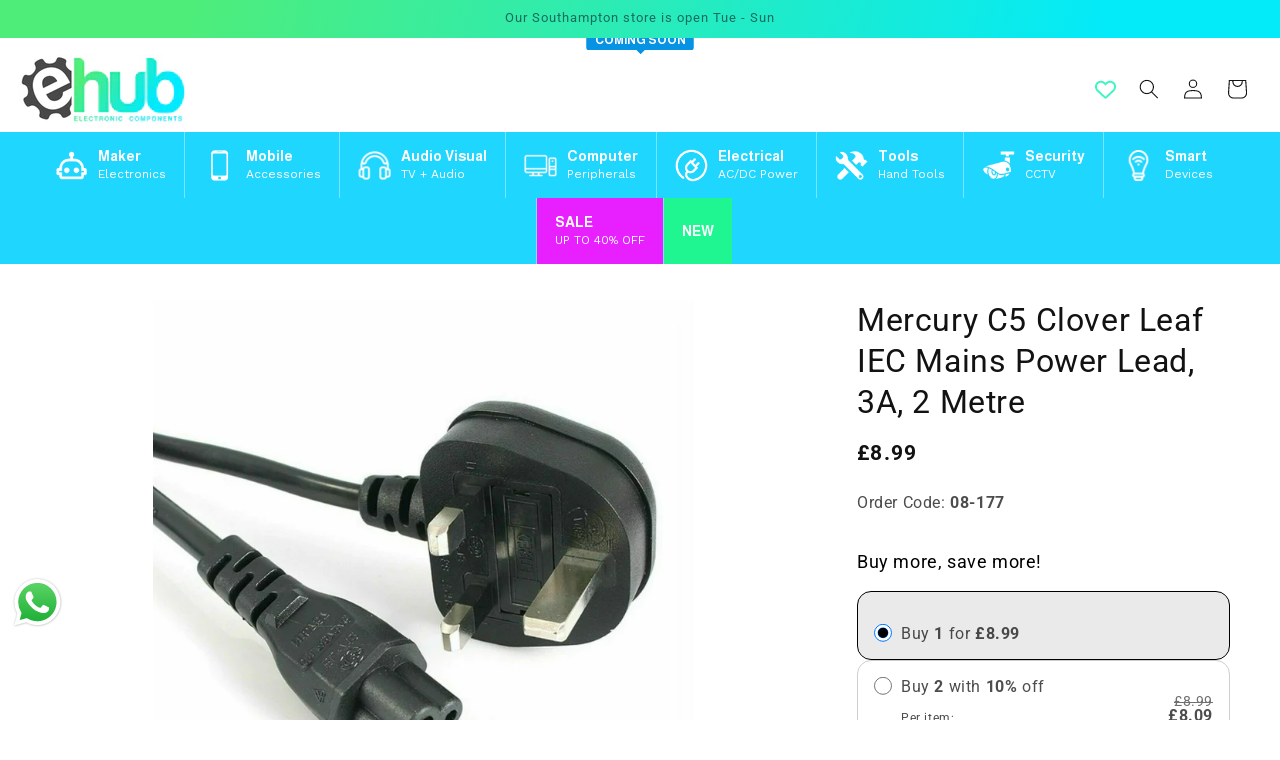

--- FILE ---
content_type: text/html; charset=utf-8
request_url: https://www.tehonline.co.uk/products/mercury-c5-clover-leaf-iec-mains-power-lead-3a-2-metre
body_size: 85647
content:
<!doctype html>
<html class="js" lang="en">
  <head>
    <meta charset="utf-8">
    <meta http-equiv="X-UA-Compatible" content="IE=edge">
    <meta name="viewport" content="width=device-width,initial-scale=1">
    <meta name="theme-color" content="">
    <link rel="canonical" href="https://www.tehonline.co.uk/products/mercury-c5-clover-leaf-iec-mains-power-lead-3a-2-metre"><link rel="icon" type="image/png" href="//www.tehonline.co.uk/cdn/shop/files/e_dif.png?crop=center&height=32&v=1753198057&width=32"><link rel="preconnect" href="https://fonts.shopifycdn.com" crossorigin><title>
      Mercury C5 Clover Leaf IEC Mains Power Lead, 3A, 2 Metre
 &ndash; The Electronics Hub</title>

    
      <meta name="description" content="UK 3 pin plug to clover leaf plug, 3 core mains power lead, suitable for connecting power to small electronic equipment of up to 575W. BS 1363 approved plug 3 Core BSI approved cable 3A fused plug Suitable for appliances rated up to 575W Length; 2.0m Weight; 218g Max. current; 2.5A Max. power; 575W Colour; Black Cable ">
    

    

<meta property="og:site_name" content="The Electronics Hub">
<meta property="og:url" content="https://www.tehonline.co.uk/products/mercury-c5-clover-leaf-iec-mains-power-lead-3a-2-metre">
<meta property="og:title" content="Mercury C5 Clover Leaf IEC Mains Power Lead, 3A, 2 Metre">
<meta property="og:type" content="product">
<meta property="og:description" content="UK 3 pin plug to clover leaf plug, 3 core mains power lead, suitable for connecting power to small electronic equipment of up to 575W. BS 1363 approved plug 3 Core BSI approved cable 3A fused plug Suitable for appliances rated up to 575W Length; 2.0m Weight; 218g Max. current; 2.5A Max. power; 575W Colour; Black Cable "><meta property="og:image" content="http://www.tehonline.co.uk/cdn/shop/files/mercury-c5-iec-clover-leaf-mains-power-lead-black-2-metre.jpg?v=1717603298">
  <meta property="og:image:secure_url" content="https://www.tehonline.co.uk/cdn/shop/files/mercury-c5-iec-clover-leaf-mains-power-lead-black-2-metre.jpg?v=1717603298">
  <meta property="og:image:width" content="1656">
  <meta property="og:image:height" content="1656"><meta property="og:price:amount" content="8.99">
  <meta property="og:price:currency" content="GBP"><meta name="twitter:site" content="@The_E_Hub_Ltd"><meta name="twitter:card" content="summary_large_image">
<meta name="twitter:title" content="Mercury C5 Clover Leaf IEC Mains Power Lead, 3A, 2 Metre">
<meta name="twitter:description" content="UK 3 pin plug to clover leaf plug, 3 core mains power lead, suitable for connecting power to small electronic equipment of up to 575W. BS 1363 approved plug 3 Core BSI approved cable 3A fused plug Suitable for appliances rated up to 575W Length; 2.0m Weight; 218g Max. current; 2.5A Max. power; 575W Colour; Black Cable ">


    <script src="//www.tehonline.co.uk/cdn/shop/t/21/assets/constants.js?v=132983761750457495441753951348" defer="defer"></script>
    <script src="//www.tehonline.co.uk/cdn/shop/t/21/assets/pubsub.js?v=25310214064522200911753951350" defer="defer"></script>
    <script src="//www.tehonline.co.uk/cdn/shop/t/21/assets/global.js?v=7301445359237545521753951348" defer="defer"></script>
    <script src="//www.tehonline.co.uk/cdn/shop/t/21/assets/details-disclosure.js?v=13653116266235556501753951348" defer="defer"></script>
    <script src="//www.tehonline.co.uk/cdn/shop/t/21/assets/details-modal.js?v=25581673532751508451753951348" defer="defer"></script>
    <script src="//www.tehonline.co.uk/cdn/shop/t/21/assets/search-form.js?v=133129549252120666541753951350" defer="defer"></script><script>window.performance && window.performance.mark && window.performance.mark('shopify.content_for_header.start');</script><meta name="google-site-verification" content="xVHC1vFtCE9HdXmohLkYEPykyUsFghpKmlAHAJP9q7A">
<meta id="shopify-digital-wallet" name="shopify-digital-wallet" content="/80361619781/digital_wallets/dialog">
<meta name="shopify-checkout-api-token" content="a57a6e9100436482d4940b7bcb4d6427">
<link rel="alternate" type="application/json+oembed" href="https://www.tehonline.co.uk/products/mercury-c5-clover-leaf-iec-mains-power-lead-3a-2-metre.oembed">
<script async="async" src="/checkouts/internal/preloads.js?locale=en-GB"></script>
<link rel="preconnect" href="https://shop.app" crossorigin="anonymous">
<script async="async" src="https://shop.app/checkouts/internal/preloads.js?locale=en-GB&shop_id=80361619781" crossorigin="anonymous"></script>
<script id="apple-pay-shop-capabilities" type="application/json">{"shopId":80361619781,"countryCode":"GB","currencyCode":"GBP","merchantCapabilities":["supports3DS"],"merchantId":"gid:\/\/shopify\/Shop\/80361619781","merchantName":"The Electronics Hub","requiredBillingContactFields":["postalAddress","email"],"requiredShippingContactFields":["postalAddress","email"],"shippingType":"shipping","supportedNetworks":["visa","maestro","masterCard","amex","discover","elo"],"total":{"type":"pending","label":"The Electronics Hub","amount":"1.00"},"shopifyPaymentsEnabled":true,"supportsSubscriptions":true}</script>
<script id="shopify-features" type="application/json">{"accessToken":"a57a6e9100436482d4940b7bcb4d6427","betas":["rich-media-storefront-analytics"],"domain":"www.tehonline.co.uk","predictiveSearch":true,"shopId":80361619781,"locale":"en"}</script>
<script>var Shopify = Shopify || {};
Shopify.shop = "5316e1-6.myshopify.com";
Shopify.locale = "en";
Shopify.currency = {"active":"GBP","rate":"1.0"};
Shopify.country = "GB";
Shopify.theme = {"name":"TEH Dawn 15.4 Stable","id":184296702277,"schema_name":"Dawn","schema_version":"15.4.0","theme_store_id":887,"role":"main"};
Shopify.theme.handle = "null";
Shopify.theme.style = {"id":null,"handle":null};
Shopify.cdnHost = "www.tehonline.co.uk/cdn";
Shopify.routes = Shopify.routes || {};
Shopify.routes.root = "/";</script>
<script type="module">!function(o){(o.Shopify=o.Shopify||{}).modules=!0}(window);</script>
<script>!function(o){function n(){var o=[];function n(){o.push(Array.prototype.slice.apply(arguments))}return n.q=o,n}var t=o.Shopify=o.Shopify||{};t.loadFeatures=n(),t.autoloadFeatures=n()}(window);</script>
<script>
  window.ShopifyPay = window.ShopifyPay || {};
  window.ShopifyPay.apiHost = "shop.app\/pay";
  window.ShopifyPay.redirectState = null;
</script>
<script id="shop-js-analytics" type="application/json">{"pageType":"product"}</script>
<script defer="defer" async type="module" src="//www.tehonline.co.uk/cdn/shopifycloud/shop-js/modules/v2/client.init-shop-cart-sync_BT-GjEfc.en.esm.js"></script>
<script defer="defer" async type="module" src="//www.tehonline.co.uk/cdn/shopifycloud/shop-js/modules/v2/chunk.common_D58fp_Oc.esm.js"></script>
<script defer="defer" async type="module" src="//www.tehonline.co.uk/cdn/shopifycloud/shop-js/modules/v2/chunk.modal_xMitdFEc.esm.js"></script>
<script type="module">
  await import("//www.tehonline.co.uk/cdn/shopifycloud/shop-js/modules/v2/client.init-shop-cart-sync_BT-GjEfc.en.esm.js");
await import("//www.tehonline.co.uk/cdn/shopifycloud/shop-js/modules/v2/chunk.common_D58fp_Oc.esm.js");
await import("//www.tehonline.co.uk/cdn/shopifycloud/shop-js/modules/v2/chunk.modal_xMitdFEc.esm.js");

  window.Shopify.SignInWithShop?.initShopCartSync?.({"fedCMEnabled":true,"windoidEnabled":true});

</script>
<script>
  window.Shopify = window.Shopify || {};
  if (!window.Shopify.featureAssets) window.Shopify.featureAssets = {};
  window.Shopify.featureAssets['shop-js'] = {"shop-cart-sync":["modules/v2/client.shop-cart-sync_DZOKe7Ll.en.esm.js","modules/v2/chunk.common_D58fp_Oc.esm.js","modules/v2/chunk.modal_xMitdFEc.esm.js"],"init-fed-cm":["modules/v2/client.init-fed-cm_B6oLuCjv.en.esm.js","modules/v2/chunk.common_D58fp_Oc.esm.js","modules/v2/chunk.modal_xMitdFEc.esm.js"],"shop-cash-offers":["modules/v2/client.shop-cash-offers_D2sdYoxE.en.esm.js","modules/v2/chunk.common_D58fp_Oc.esm.js","modules/v2/chunk.modal_xMitdFEc.esm.js"],"shop-login-button":["modules/v2/client.shop-login-button_QeVjl5Y3.en.esm.js","modules/v2/chunk.common_D58fp_Oc.esm.js","modules/v2/chunk.modal_xMitdFEc.esm.js"],"pay-button":["modules/v2/client.pay-button_DXTOsIq6.en.esm.js","modules/v2/chunk.common_D58fp_Oc.esm.js","modules/v2/chunk.modal_xMitdFEc.esm.js"],"shop-button":["modules/v2/client.shop-button_DQZHx9pm.en.esm.js","modules/v2/chunk.common_D58fp_Oc.esm.js","modules/v2/chunk.modal_xMitdFEc.esm.js"],"avatar":["modules/v2/client.avatar_BTnouDA3.en.esm.js"],"init-windoid":["modules/v2/client.init-windoid_CR1B-cfM.en.esm.js","modules/v2/chunk.common_D58fp_Oc.esm.js","modules/v2/chunk.modal_xMitdFEc.esm.js"],"init-shop-for-new-customer-accounts":["modules/v2/client.init-shop-for-new-customer-accounts_C_vY_xzh.en.esm.js","modules/v2/client.shop-login-button_QeVjl5Y3.en.esm.js","modules/v2/chunk.common_D58fp_Oc.esm.js","modules/v2/chunk.modal_xMitdFEc.esm.js"],"init-shop-email-lookup-coordinator":["modules/v2/client.init-shop-email-lookup-coordinator_BI7n9ZSv.en.esm.js","modules/v2/chunk.common_D58fp_Oc.esm.js","modules/v2/chunk.modal_xMitdFEc.esm.js"],"init-shop-cart-sync":["modules/v2/client.init-shop-cart-sync_BT-GjEfc.en.esm.js","modules/v2/chunk.common_D58fp_Oc.esm.js","modules/v2/chunk.modal_xMitdFEc.esm.js"],"shop-toast-manager":["modules/v2/client.shop-toast-manager_DiYdP3xc.en.esm.js","modules/v2/chunk.common_D58fp_Oc.esm.js","modules/v2/chunk.modal_xMitdFEc.esm.js"],"init-customer-accounts":["modules/v2/client.init-customer-accounts_D9ZNqS-Q.en.esm.js","modules/v2/client.shop-login-button_QeVjl5Y3.en.esm.js","modules/v2/chunk.common_D58fp_Oc.esm.js","modules/v2/chunk.modal_xMitdFEc.esm.js"],"init-customer-accounts-sign-up":["modules/v2/client.init-customer-accounts-sign-up_iGw4briv.en.esm.js","modules/v2/client.shop-login-button_QeVjl5Y3.en.esm.js","modules/v2/chunk.common_D58fp_Oc.esm.js","modules/v2/chunk.modal_xMitdFEc.esm.js"],"shop-follow-button":["modules/v2/client.shop-follow-button_CqMgW2wH.en.esm.js","modules/v2/chunk.common_D58fp_Oc.esm.js","modules/v2/chunk.modal_xMitdFEc.esm.js"],"checkout-modal":["modules/v2/client.checkout-modal_xHeaAweL.en.esm.js","modules/v2/chunk.common_D58fp_Oc.esm.js","modules/v2/chunk.modal_xMitdFEc.esm.js"],"shop-login":["modules/v2/client.shop-login_D91U-Q7h.en.esm.js","modules/v2/chunk.common_D58fp_Oc.esm.js","modules/v2/chunk.modal_xMitdFEc.esm.js"],"lead-capture":["modules/v2/client.lead-capture_BJmE1dJe.en.esm.js","modules/v2/chunk.common_D58fp_Oc.esm.js","modules/v2/chunk.modal_xMitdFEc.esm.js"],"payment-terms":["modules/v2/client.payment-terms_Ci9AEqFq.en.esm.js","modules/v2/chunk.common_D58fp_Oc.esm.js","modules/v2/chunk.modal_xMitdFEc.esm.js"]};
</script>
<script id="__st">var __st={"a":80361619781,"offset":0,"reqid":"ef5f23a1-130d-4a94-a81d-ded93e164a77-1769034449","pageurl":"www.tehonline.co.uk\/products\/mercury-c5-clover-leaf-iec-mains-power-lead-3a-2-metre","u":"3f0e6d9fff89","p":"product","rtyp":"product","rid":9381798936901};</script>
<script>window.ShopifyPaypalV4VisibilityTracking = true;</script>
<script id="captcha-bootstrap">!function(){'use strict';const t='contact',e='account',n='new_comment',o=[[t,t],['blogs',n],['comments',n],[t,'customer']],c=[[e,'customer_login'],[e,'guest_login'],[e,'recover_customer_password'],[e,'create_customer']],r=t=>t.map((([t,e])=>`form[action*='/${t}']:not([data-nocaptcha='true']) input[name='form_type'][value='${e}']`)).join(','),a=t=>()=>t?[...document.querySelectorAll(t)].map((t=>t.form)):[];function s(){const t=[...o],e=r(t);return a(e)}const i='password',u='form_key',d=['recaptcha-v3-token','g-recaptcha-response','h-captcha-response',i],f=()=>{try{return window.sessionStorage}catch{return}},m='__shopify_v',_=t=>t.elements[u];function p(t,e,n=!1){try{const o=window.sessionStorage,c=JSON.parse(o.getItem(e)),{data:r}=function(t){const{data:e,action:n}=t;return t[m]||n?{data:e,action:n}:{data:t,action:n}}(c);for(const[e,n]of Object.entries(r))t.elements[e]&&(t.elements[e].value=n);n&&o.removeItem(e)}catch(o){console.error('form repopulation failed',{error:o})}}const l='form_type',E='cptcha';function T(t){t.dataset[E]=!0}const w=window,h=w.document,L='Shopify',v='ce_forms',y='captcha';let A=!1;((t,e)=>{const n=(g='f06e6c50-85a8-45c8-87d0-21a2b65856fe',I='https://cdn.shopify.com/shopifycloud/storefront-forms-hcaptcha/ce_storefront_forms_captcha_hcaptcha.v1.5.2.iife.js',D={infoText:'Protected by hCaptcha',privacyText:'Privacy',termsText:'Terms'},(t,e,n)=>{const o=w[L][v],c=o.bindForm;if(c)return c(t,g,e,D).then(n);var r;o.q.push([[t,g,e,D],n]),r=I,A||(h.body.append(Object.assign(h.createElement('script'),{id:'captcha-provider',async:!0,src:r})),A=!0)});var g,I,D;w[L]=w[L]||{},w[L][v]=w[L][v]||{},w[L][v].q=[],w[L][y]=w[L][y]||{},w[L][y].protect=function(t,e){n(t,void 0,e),T(t)},Object.freeze(w[L][y]),function(t,e,n,w,h,L){const[v,y,A,g]=function(t,e,n){const i=e?o:[],u=t?c:[],d=[...i,...u],f=r(d),m=r(i),_=r(d.filter((([t,e])=>n.includes(e))));return[a(f),a(m),a(_),s()]}(w,h,L),I=t=>{const e=t.target;return e instanceof HTMLFormElement?e:e&&e.form},D=t=>v().includes(t);t.addEventListener('submit',(t=>{const e=I(t);if(!e)return;const n=D(e)&&!e.dataset.hcaptchaBound&&!e.dataset.recaptchaBound,o=_(e),c=g().includes(e)&&(!o||!o.value);(n||c)&&t.preventDefault(),c&&!n&&(function(t){try{if(!f())return;!function(t){const e=f();if(!e)return;const n=_(t);if(!n)return;const o=n.value;o&&e.removeItem(o)}(t);const e=Array.from(Array(32),(()=>Math.random().toString(36)[2])).join('');!function(t,e){_(t)||t.append(Object.assign(document.createElement('input'),{type:'hidden',name:u})),t.elements[u].value=e}(t,e),function(t,e){const n=f();if(!n)return;const o=[...t.querySelectorAll(`input[type='${i}']`)].map((({name:t})=>t)),c=[...d,...o],r={};for(const[a,s]of new FormData(t).entries())c.includes(a)||(r[a]=s);n.setItem(e,JSON.stringify({[m]:1,action:t.action,data:r}))}(t,e)}catch(e){console.error('failed to persist form',e)}}(e),e.submit())}));const S=(t,e)=>{t&&!t.dataset[E]&&(n(t,e.some((e=>e===t))),T(t))};for(const o of['focusin','change'])t.addEventListener(o,(t=>{const e=I(t);D(e)&&S(e,y())}));const B=e.get('form_key'),M=e.get(l),P=B&&M;t.addEventListener('DOMContentLoaded',(()=>{const t=y();if(P)for(const e of t)e.elements[l].value===M&&p(e,B);[...new Set([...A(),...v().filter((t=>'true'===t.dataset.shopifyCaptcha))])].forEach((e=>S(e,t)))}))}(h,new URLSearchParams(w.location.search),n,t,e,['guest_login'])})(!0,!0)}();</script>
<script integrity="sha256-4kQ18oKyAcykRKYeNunJcIwy7WH5gtpwJnB7kiuLZ1E=" data-source-attribution="shopify.loadfeatures" defer="defer" src="//www.tehonline.co.uk/cdn/shopifycloud/storefront/assets/storefront/load_feature-a0a9edcb.js" crossorigin="anonymous"></script>
<script crossorigin="anonymous" defer="defer" src="//www.tehonline.co.uk/cdn/shopifycloud/storefront/assets/shopify_pay/storefront-65b4c6d7.js?v=20250812"></script>
<script data-source-attribution="shopify.dynamic_checkout.dynamic.init">var Shopify=Shopify||{};Shopify.PaymentButton=Shopify.PaymentButton||{isStorefrontPortableWallets:!0,init:function(){window.Shopify.PaymentButton.init=function(){};var t=document.createElement("script");t.src="https://www.tehonline.co.uk/cdn/shopifycloud/portable-wallets/latest/portable-wallets.en.js",t.type="module",document.head.appendChild(t)}};
</script>
<script data-source-attribution="shopify.dynamic_checkout.buyer_consent">
  function portableWalletsHideBuyerConsent(e){var t=document.getElementById("shopify-buyer-consent"),n=document.getElementById("shopify-subscription-policy-button");t&&n&&(t.classList.add("hidden"),t.setAttribute("aria-hidden","true"),n.removeEventListener("click",e))}function portableWalletsShowBuyerConsent(e){var t=document.getElementById("shopify-buyer-consent"),n=document.getElementById("shopify-subscription-policy-button");t&&n&&(t.classList.remove("hidden"),t.removeAttribute("aria-hidden"),n.addEventListener("click",e))}window.Shopify?.PaymentButton&&(window.Shopify.PaymentButton.hideBuyerConsent=portableWalletsHideBuyerConsent,window.Shopify.PaymentButton.showBuyerConsent=portableWalletsShowBuyerConsent);
</script>
<script>
  function portableWalletsCleanup(e){e&&e.src&&console.error("Failed to load portable wallets script "+e.src);var t=document.querySelectorAll("shopify-accelerated-checkout .shopify-payment-button__skeleton, shopify-accelerated-checkout-cart .wallet-cart-button__skeleton"),e=document.getElementById("shopify-buyer-consent");for(let e=0;e<t.length;e++)t[e].remove();e&&e.remove()}function portableWalletsNotLoadedAsModule(e){e instanceof ErrorEvent&&"string"==typeof e.message&&e.message.includes("import.meta")&&"string"==typeof e.filename&&e.filename.includes("portable-wallets")&&(window.removeEventListener("error",portableWalletsNotLoadedAsModule),window.Shopify.PaymentButton.failedToLoad=e,"loading"===document.readyState?document.addEventListener("DOMContentLoaded",window.Shopify.PaymentButton.init):window.Shopify.PaymentButton.init())}window.addEventListener("error",portableWalletsNotLoadedAsModule);
</script>

<script type="module" src="https://www.tehonline.co.uk/cdn/shopifycloud/portable-wallets/latest/portable-wallets.en.js" onError="portableWalletsCleanup(this)" crossorigin="anonymous"></script>
<script nomodule>
  document.addEventListener("DOMContentLoaded", portableWalletsCleanup);
</script>

<script id='scb4127' type='text/javascript' async='' src='https://www.tehonline.co.uk/cdn/shopifycloud/privacy-banner/storefront-banner.js'></script><link id="shopify-accelerated-checkout-styles" rel="stylesheet" media="screen" href="https://www.tehonline.co.uk/cdn/shopifycloud/portable-wallets/latest/accelerated-checkout-backwards-compat.css" crossorigin="anonymous">
<style id="shopify-accelerated-checkout-cart">
        #shopify-buyer-consent {
  margin-top: 1em;
  display: inline-block;
  width: 100%;
}

#shopify-buyer-consent.hidden {
  display: none;
}

#shopify-subscription-policy-button {
  background: none;
  border: none;
  padding: 0;
  text-decoration: underline;
  font-size: inherit;
  cursor: pointer;
}

#shopify-subscription-policy-button::before {
  box-shadow: none;
}

      </style>
<script id="sections-script" data-sections="header" defer="defer" src="//www.tehonline.co.uk/cdn/shop/t/21/compiled_assets/scripts.js?v=3994"></script>
<script>window.performance && window.performance.mark && window.performance.mark('shopify.content_for_header.end');</script>


    <style data-shopify>
      @font-face {
  font-family: Roboto;
  font-weight: 400;
  font-style: normal;
  font-display: swap;
  src: url("//www.tehonline.co.uk/cdn/fonts/roboto/roboto_n4.2019d890f07b1852f56ce63ba45b2db45d852cba.woff2") format("woff2"),
       url("//www.tehonline.co.uk/cdn/fonts/roboto/roboto_n4.238690e0007583582327135619c5f7971652fa9d.woff") format("woff");
}

      @font-face {
  font-family: Roboto;
  font-weight: 700;
  font-style: normal;
  font-display: swap;
  src: url("//www.tehonline.co.uk/cdn/fonts/roboto/roboto_n7.f38007a10afbbde8976c4056bfe890710d51dec2.woff2") format("woff2"),
       url("//www.tehonline.co.uk/cdn/fonts/roboto/roboto_n7.94bfdd3e80c7be00e128703d245c207769d763f9.woff") format("woff");
}

      @font-face {
  font-family: Roboto;
  font-weight: 400;
  font-style: italic;
  font-display: swap;
  src: url("//www.tehonline.co.uk/cdn/fonts/roboto/roboto_i4.57ce898ccda22ee84f49e6b57ae302250655e2d4.woff2") format("woff2"),
       url("//www.tehonline.co.uk/cdn/fonts/roboto/roboto_i4.b21f3bd061cbcb83b824ae8c7671a82587b264bf.woff") format("woff");
}

      @font-face {
  font-family: Roboto;
  font-weight: 700;
  font-style: italic;
  font-display: swap;
  src: url("//www.tehonline.co.uk/cdn/fonts/roboto/roboto_i7.7ccaf9410746f2c53340607c42c43f90a9005937.woff2") format("woff2"),
       url("//www.tehonline.co.uk/cdn/fonts/roboto/roboto_i7.49ec21cdd7148292bffea74c62c0df6e93551516.woff") format("woff");
}

      @font-face {
  font-family: Roboto;
  font-weight: 400;
  font-style: normal;
  font-display: swap;
  src: url("//www.tehonline.co.uk/cdn/fonts/roboto/roboto_n4.2019d890f07b1852f56ce63ba45b2db45d852cba.woff2") format("woff2"),
       url("//www.tehonline.co.uk/cdn/fonts/roboto/roboto_n4.238690e0007583582327135619c5f7971652fa9d.woff") format("woff");
}


      
        :root,
        .color-background-1 {
          --color-background: 255,255,255;
        
          --gradient-background: #ffffff;
        

        

        --color-foreground: 18,18,18;
        --color-background-contrast: 191,191,191;
        --color-shadow: 255,255,255;
        --color-button: 0,0,0;
        --color-button-text: 255,255,255;
        --color-secondary-button: 255,255,255;
        --color-secondary-button-text: 0,0,0;
        --color-link: 0,0,0;
        --color-badge-foreground: 18,18,18;
        --color-badge-background: 255,255,255;
        --color-badge-border: 18,18,18;
        --payment-terms-background-color: rgb(255 255 255);
      }
      
        
        .color-background-2 {
          --color-background: 243,243,243;
        
          --gradient-background: #f3f3f3;
        

        

        --color-foreground: 0,0,0;
        --color-background-contrast: 179,179,179;
        --color-shadow: 0,0,0;
        --color-button: 237,237,237;
        --color-button-text: 0,0,0;
        --color-secondary-button: 243,243,243;
        --color-secondary-button-text: 0,0,0;
        --color-link: 0,0,0;
        --color-badge-foreground: 0,0,0;
        --color-badge-background: 243,243,243;
        --color-badge-border: 0,0,0;
        --payment-terms-background-color: rgb(243 243 243);
      }
      
        
        .color-inverse {
          --color-background: 36,40,51;
        
          --gradient-background: #242833;
        

        

        --color-foreground: 255,255,255;
        --color-background-contrast: 47,52,66;
        --color-shadow: 18,18,18;
        --color-button: 255,255,255;
        --color-button-text: 0,0,0;
        --color-secondary-button: 36,40,51;
        --color-secondary-button-text: 255,255,255;
        --color-link: 255,255,255;
        --color-badge-foreground: 255,255,255;
        --color-badge-background: 36,40,51;
        --color-badge-border: 255,255,255;
        --payment-terms-background-color: rgb(36 40 51);
      }
      
        
        .color-accent-1 {
          --color-background: 18,18,18;
        
          --gradient-background: #121212;
        

        

        --color-foreground: 255,255,255;
        --color-background-contrast: 146,146,146;
        --color-shadow: 18,18,18;
        --color-button: 255,255,255;
        --color-button-text: 0,0,0;
        --color-secondary-button: 18,18,18;
        --color-secondary-button-text: 255,255,255;
        --color-link: 255,255,255;
        --color-badge-foreground: 255,255,255;
        --color-badge-background: 18,18,18;
        --color-badge-border: 255,255,255;
        --payment-terms-background-color: rgb(18 18 18);
      }
      
        
        .color-accent-2 {
          --color-background: 0,0,0;
        
          --gradient-background: rgba(0,0,0,0);
        

        

        --color-foreground: 255,255,255;
        --color-background-contrast: 128,128,128;
        --color-shadow: 0,0,0;
        --color-button: 255,255,255;
        --color-button-text: 0,0,0;
        --color-secondary-button: 0,0,0;
        --color-secondary-button-text: 0,0,0;
        --color-link: 0,0,0;
        --color-badge-foreground: 255,255,255;
        --color-badge-background: 0,0,0;
        --color-badge-border: 255,255,255;
        --payment-terms-background-color: rgb(0 0 0);
      }
      
        
        .color-scheme-42c36d75-b8d0-4cfe-9551-237027bfc766 {
          --color-background: 0,0,0;
        
          --gradient-background: linear-gradient(106deg, rgba(78, 237, 122, 1) 13%, rgba(3, 234, 249, 1) 75%);
        

        

        --color-foreground: 26,106,94;
        --color-background-contrast: 128,128,128;
        --color-shadow: 18,18,18;
        --color-button: 0,0,0;
        --color-button-text: 255,255,255;
        --color-secondary-button: 0,0,0;
        --color-secondary-button-text: 18,18,18;
        --color-link: 18,18,18;
        --color-badge-foreground: 26,106,94;
        --color-badge-background: 0,0,0;
        --color-badge-border: 26,106,94;
        --payment-terms-background-color: rgb(0 0 0);
      }
      
        
        .color-scheme-4fae59af-4065-403b-9e41-55892644f25a {
          --color-background: 255,255,255;
        
          --gradient-background: #ffffff;
        

        

        --color-foreground: 18,18,18;
        --color-background-contrast: 191,191,191;
        --color-shadow: 224,224,224;
        --color-button: 64,245,195;
        --color-button-text: 0,0,0;
        --color-secondary-button: 255,255,255;
        --color-secondary-button-text: 0,0,0;
        --color-link: 0,0,0;
        --color-badge-foreground: 18,18,18;
        --color-badge-background: 255,255,255;
        --color-badge-border: 18,18,18;
        --payment-terms-background-color: rgb(255 255 255);
      }
      
        
        .color-scheme-c70eb2e7-eadd-4e45-a742-aa7d4b59d761 {
          --color-background: 0,0,0;
        
          --gradient-background: #000000;
        

        

        --color-foreground: 255,255,255;
        --color-background-contrast: 128,128,128;
        --color-shadow: 0,0,0;
        --color-button: 146,54,255;
        --color-button-text: 255,255,255;
        --color-secondary-button: 0,0,0;
        --color-secondary-button-text: 255,255,255;
        --color-link: 255,255,255;
        --color-badge-foreground: 255,255,255;
        --color-badge-background: 0,0,0;
        --color-badge-border: 255,255,255;
        --payment-terms-background-color: rgb(0 0 0);
      }
      
        
        .color-scheme-74cf64fe-45f1-4054-9899-1a8bcc42b6e1 {
          --color-background: 107,107,107;
        
          --gradient-background: #6b6b6b;
        

        

        --color-foreground: 255,255,255;
        --color-background-contrast: 43,43,43;
        --color-shadow: 0,0,0;
        --color-button: 64,245,195;
        --color-button-text: 107,107,107;
        --color-secondary-button: 107,107,107;
        --color-secondary-button-text: 255,255,255;
        --color-link: 255,255,255;
        --color-badge-foreground: 255,255,255;
        --color-badge-background: 107,107,107;
        --color-badge-border: 255,255,255;
        --payment-terms-background-color: rgb(107 107 107);
      }
      
        
        .color-scheme-e4d8664a-e10e-4ce7-8d30-4bc3bedce631 {
          --color-background: 0,0,0;
        
          --gradient-background: rgba(0,0,0,0);
        

        

        --color-foreground: 255,255,255;
        --color-background-contrast: 128,128,128;
        --color-shadow: 76,76,76;
        --color-button: 255,255,255;
        --color-button-text: 255,255,255;
        --color-secondary-button: 0,0,0;
        --color-secondary-button-text: 255,255,255;
        --color-link: 255,255,255;
        --color-badge-foreground: 255,255,255;
        --color-badge-background: 0,0,0;
        --color-badge-border: 255,255,255;
        --payment-terms-background-color: rgb(0 0 0);
      }
      
        
        .color-scheme-05a69e57-20b7-47eb-a56d-8d5740601af7 {
          --color-background: 255,49,49;
        
          --gradient-background: #ff3131;
        

        

        --color-foreground: 255,255,255;
        --color-background-contrast: 177,0,0;
        --color-shadow: 255,255,255;
        --color-button: 0,0,0;
        --color-button-text: 255,255,255;
        --color-secondary-button: 255,49,49;
        --color-secondary-button-text: 0,0,0;
        --color-link: 0,0,0;
        --color-badge-foreground: 255,255,255;
        --color-badge-background: 255,49,49;
        --color-badge-border: 255,255,255;
        --payment-terms-background-color: rgb(255 49 49);
      }
      
        
        .color-scheme-6b9dc98c-33dc-4314-bcbc-0dca5a8760eb {
          --color-background: 23,34,67;
        
          --gradient-background: #172243;
        

        

        --color-foreground: 255,255,255;
        --color-background-contrast: 30,44,86;
        --color-shadow: 255,255,255;
        --color-button: 23,34,67;
        --color-button-text: 23,34,67;
        --color-secondary-button: 23,34,67;
        --color-secondary-button-text: 255,255,255;
        --color-link: 255,255,255;
        --color-badge-foreground: 255,255,255;
        --color-badge-background: 23,34,67;
        --color-badge-border: 255,255,255;
        --payment-terms-background-color: rgb(23 34 67);
      }
      
        
        .color-scheme-6c802f19-0d6b-49ed-8a1b-4979915d7184 {
          --color-background: 124,255,218;
        
          --gradient-background: #7cffda;
        

        

        --color-foreground: 54,54,54;
        --color-background-contrast: 0,251,180;
        --color-shadow: 255,255,255;
        --color-button: 55,206,164;
        --color-button-text: 255,255,255;
        --color-secondary-button: 124,255,218;
        --color-secondary-button-text: 0,0,0;
        --color-link: 0,0,0;
        --color-badge-foreground: 54,54,54;
        --color-badge-background: 124,255,218;
        --color-badge-border: 54,54,54;
        --payment-terms-background-color: rgb(124 255 218);
      }
      
        
        .color-scheme-bf42945d-ea64-4c13-a5df-52e32dc17224 {
          --color-background: 184,213,255;
        
          --gradient-background: #b8d5ff;
        

        

        --color-foreground: 18,18,18;
        --color-background-contrast: 57,138,255;
        --color-shadow: 255,255,255;
        --color-button: 0,0,0;
        --color-button-text: 255,255,255;
        --color-secondary-button: 184,213,255;
        --color-secondary-button-text: 0,0,0;
        --color-link: 0,0,0;
        --color-badge-foreground: 18,18,18;
        --color-badge-background: 184,213,255;
        --color-badge-border: 18,18,18;
        --payment-terms-background-color: rgb(184 213 255);
      }
      
        
        .color-scheme-1570e018-1842-4d3c-8087-39d137ef0006 {
          --color-background: 255,255,184;
        
          --gradient-background: #ffffb8;
        

        

        --color-foreground: 18,18,18;
        --color-background-contrast: 255,255,57;
        --color-shadow: 255,255,255;
        --color-button: 0,0,0;
        --color-button-text: 255,255,255;
        --color-secondary-button: 255,255,184;
        --color-secondary-button-text: 0,0,0;
        --color-link: 0,0,0;
        --color-badge-foreground: 18,18,18;
        --color-badge-background: 255,255,184;
        --color-badge-border: 18,18,18;
        --payment-terms-background-color: rgb(255 255 184);
      }
      
        
        .color-scheme-8d99425f-842c-4452-a400-bfc85bbdcc8e {
          --color-background: 224,232,255;
        
          --gradient-background: #e0e8ff;
        

        

        --color-foreground: 18,18,18;
        --color-background-contrast: 97,137,255;
        --color-shadow: 255,255,255;
        --color-button: 23,34,67;
        --color-button-text: 255,255,255;
        --color-secondary-button: 224,232,255;
        --color-secondary-button-text: 0,0,0;
        --color-link: 0,0,0;
        --color-badge-foreground: 18,18,18;
        --color-badge-background: 224,232,255;
        --color-badge-border: 18,18,18;
        --payment-terms-background-color: rgb(224 232 255);
      }
      
        
        .color-scheme-20d3e57e-4429-4087-8d42-ccbccb7c15ad {
          --color-background: 192,255,238;
        
          --gradient-background: #c0ffee;
        

        

        --color-foreground: 0,0,0;
        --color-background-contrast: 65,255,204;
        --color-shadow: 0,0,0;
        --color-button: 64,245,195;
        --color-button-text: 0,0,0;
        --color-secondary-button: 192,255,238;
        --color-secondary-button-text: 255,255,255;
        --color-link: 255,255,255;
        --color-badge-foreground: 0,0,0;
        --color-badge-background: 192,255,238;
        --color-badge-border: 0,0,0;
        --payment-terms-background-color: rgb(192 255 238);
      }
      
        
        .color-scheme-2502845e-109f-4d6a-9125-c406a7bb6bb8 {
          --color-background: 255,255,255;
        
          --gradient-background: #ffffff;
        

        

        --color-foreground: 18,18,18;
        --color-background-contrast: 191,191,191;
        --color-shadow: 255,255,255;
        --color-button: 0,0,0;
        --color-button-text: 255,255,255;
        --color-secondary-button: 255,255,255;
        --color-secondary-button-text: 0,0,0;
        --color-link: 0,0,0;
        --color-badge-foreground: 18,18,18;
        --color-badge-background: 255,255,255;
        --color-badge-border: 18,18,18;
        --payment-terms-background-color: rgb(255 255 255);
      }
      
        
        .color-scheme-1a04d8f7-fe6a-4b36-91ce-bbcb8c8f46cd {
          --color-background: 25,188,231;
        
          --gradient-background: #19bce7;
        

        

        --color-foreground: 18,18,18;
        --color-background-contrast: 12,95,116;
        --color-shadow: 0,0,0;
        --color-button: 0,0,0;
        --color-button-text: 255,255,255;
        --color-secondary-button: 25,188,231;
        --color-secondary-button-text: 255,255,255;
        --color-link: 255,255,255;
        --color-badge-foreground: 18,18,18;
        --color-badge-background: 25,188,231;
        --color-badge-border: 18,18,18;
        --payment-terms-background-color: rgb(25 188 231);
      }
      
        
        .color-scheme-874cfc34-d2c4-4eb3-ad6e-06d901100c01 {
          --color-background: 255,255,255;
        
          --gradient-background: #ffffff;
        

        

        --color-foreground: 25,188,231;
        --color-background-contrast: 191,191,191;
        --color-shadow: 25,188,231;
        --color-button: 0,0,0;
        --color-button-text: 25,188,231;
        --color-secondary-button: 255,255,255;
        --color-secondary-button-text: 0,0,0;
        --color-link: 0,0,0;
        --color-badge-foreground: 25,188,231;
        --color-badge-background: 255,255,255;
        --color-badge-border: 25,188,231;
        --payment-terms-background-color: rgb(255 255 255);
      }
      

      body, .color-background-1, .color-background-2, .color-inverse, .color-accent-1, .color-accent-2, .color-scheme-42c36d75-b8d0-4cfe-9551-237027bfc766, .color-scheme-4fae59af-4065-403b-9e41-55892644f25a, .color-scheme-c70eb2e7-eadd-4e45-a742-aa7d4b59d761, .color-scheme-74cf64fe-45f1-4054-9899-1a8bcc42b6e1, .color-scheme-e4d8664a-e10e-4ce7-8d30-4bc3bedce631, .color-scheme-05a69e57-20b7-47eb-a56d-8d5740601af7, .color-scheme-6b9dc98c-33dc-4314-bcbc-0dca5a8760eb, .color-scheme-6c802f19-0d6b-49ed-8a1b-4979915d7184, .color-scheme-bf42945d-ea64-4c13-a5df-52e32dc17224, .color-scheme-1570e018-1842-4d3c-8087-39d137ef0006, .color-scheme-8d99425f-842c-4452-a400-bfc85bbdcc8e, .color-scheme-20d3e57e-4429-4087-8d42-ccbccb7c15ad, .color-scheme-2502845e-109f-4d6a-9125-c406a7bb6bb8, .color-scheme-1a04d8f7-fe6a-4b36-91ce-bbcb8c8f46cd, .color-scheme-874cfc34-d2c4-4eb3-ad6e-06d901100c01 {
        color: rgba(var(--color-foreground), 0.75);
        background-color: rgb(var(--color-background));
      }

      :root {
        --font-body-family: Roboto, sans-serif;
        --font-body-style: normal;
        --font-body-weight: 400;
        --font-body-weight-bold: 700;

        --font-heading-family: Roboto, sans-serif;
        --font-heading-style: normal;
        --font-heading-weight: 400;

        --font-body-scale: 1.0;
        --font-heading-scale: 1.0;

        --media-padding: px;
        --media-border-opacity: 1.0;
        --media-border-width: 0px;
        --media-radius: 0px;
        --media-shadow-opacity: 0.0;
        --media-shadow-horizontal-offset: 0px;
        --media-shadow-vertical-offset: 4px;
        --media-shadow-blur-radius: 5px;
        --media-shadow-visible: 0;

        --page-width: 160rem;
        --page-width-margin: 0rem;

        --product-card-image-padding: 1.0rem;
        --product-card-corner-radius: 1.6rem;
        --product-card-text-alignment: left;
        --product-card-border-width: 0.1rem;
        --product-card-border-opacity: 0.1;
        --product-card-shadow-opacity: 0.0;
        --product-card-shadow-visible: 0;
        --product-card-shadow-horizontal-offset: 0.0rem;
        --product-card-shadow-vertical-offset: 0.4rem;
        --product-card-shadow-blur-radius: 0.5rem;

        --collection-card-image-padding: 0.0rem;
        --collection-card-corner-radius: 1.6rem;
        --collection-card-text-alignment: center;
        --collection-card-border-width: 0.0rem;
        --collection-card-border-opacity: 0.0;
        --collection-card-shadow-opacity: 0.0;
        --collection-card-shadow-visible: 0;
        --collection-card-shadow-horizontal-offset: 0.0rem;
        --collection-card-shadow-vertical-offset: 0.0rem;
        --collection-card-shadow-blur-radius: 0.0rem;

        --blog-card-image-padding: 0.0rem;
        --blog-card-corner-radius: 0.0rem;
        --blog-card-text-alignment: left;
        --blog-card-border-width: 0.0rem;
        --blog-card-border-opacity: 0.1;
        --blog-card-shadow-opacity: 0.0;
        --blog-card-shadow-visible: 0;
        --blog-card-shadow-horizontal-offset: 0.0rem;
        --blog-card-shadow-vertical-offset: 0.4rem;
        --blog-card-shadow-blur-radius: 0.5rem;

        --badge-corner-radius: 4.0rem;

        --popup-border-width: 1px;
        --popup-border-opacity: 0.1;
        --popup-corner-radius: 0px;
        --popup-shadow-opacity: 0.05;
        --popup-shadow-horizontal-offset: 0px;
        --popup-shadow-vertical-offset: 4px;
        --popup-shadow-blur-radius: 5px;

        --drawer-border-width: 1px;
        --drawer-border-opacity: 0.1;
        --drawer-shadow-opacity: 0.0;
        --drawer-shadow-horizontal-offset: 0px;
        --drawer-shadow-vertical-offset: 4px;
        --drawer-shadow-blur-radius: 5px;

        --spacing-sections-desktop: 0px;
        --spacing-sections-mobile: 0px;

        --grid-desktop-vertical-spacing: 24px;
        --grid-desktop-horizontal-spacing: 24px;
        --grid-mobile-vertical-spacing: 12px;
        --grid-mobile-horizontal-spacing: 12px;

        --text-boxes-border-opacity: 0.0;
        --text-boxes-border-width: 0px;
        --text-boxes-radius: 0px;
        --text-boxes-shadow-opacity: 0.0;
        --text-boxes-shadow-visible: 0;
        --text-boxes-shadow-horizontal-offset: 0px;
        --text-boxes-shadow-vertical-offset: 0px;
        --text-boxes-shadow-blur-radius: 5px;

        --buttons-radius: 16px;
        --buttons-radius-outset: 16px;
        --buttons-border-width: 0px;
        --buttons-border-opacity: 0.0;
        --buttons-shadow-opacity: 0.1;
        --buttons-shadow-visible: 1;
        --buttons-shadow-horizontal-offset: 0px;
        --buttons-shadow-vertical-offset: 4px;
        --buttons-shadow-blur-radius: 5px;
        --buttons-border-offset: 0.3px;

        --inputs-radius: 40px;
        --inputs-border-width: 1px;
        --inputs-border-opacity: 0.2;
        --inputs-shadow-opacity: 0.0;
        --inputs-shadow-horizontal-offset: 0px;
        --inputs-margin-offset: 0px;
        --inputs-shadow-vertical-offset: 0px;
        --inputs-shadow-blur-radius: 5px;
        --inputs-radius-outset: 41px;

        --variant-pills-radius: 40px;
        --variant-pills-border-width: 1px;
        --variant-pills-border-opacity: 0.2;
        --variant-pills-shadow-opacity: 0.0;
        --variant-pills-shadow-horizontal-offset: 0px;
        --variant-pills-shadow-vertical-offset: 4px;
        --variant-pills-shadow-blur-radius: 5px;
      }

      *,
      *::before,
      *::after {
        box-sizing: inherit;
      }

      html {
        box-sizing: border-box;
        font-size: calc(var(--font-body-scale) * 62.5%);
        height: 100%;
      }

      body {
        display: grid;
        grid-template-rows: auto auto 1fr auto;
        grid-template-columns: 100%;
        min-height: 100%;
        margin: 0;
        font-size: 1.5rem;
        letter-spacing: 0.06rem;
        line-height: calc(1 + 0.8 / var(--font-body-scale));
        font-family: var(--font-body-family);
        font-style: var(--font-body-style);
        font-weight: var(--font-body-weight);
      }

      @media screen and (min-width: 750px) {
        body {
          font-size: 1.6rem;
        }
      }
    </style>

    <link href="//www.tehonline.co.uk/cdn/shop/t/21/assets/base.css?v=167378754663324629891757085033" rel="stylesheet" type="text/css" media="all" />
    <link rel="stylesheet" href="//www.tehonline.co.uk/cdn/shop/t/21/assets/component-cart-items.css?v=13033300910818915211753951348" media="print" onload="this.media='all'">
      <link rel="preload" as="font" href="//www.tehonline.co.uk/cdn/fonts/roboto/roboto_n4.2019d890f07b1852f56ce63ba45b2db45d852cba.woff2" type="font/woff2" crossorigin>
      

      <link rel="preload" as="font" href="//www.tehonline.co.uk/cdn/fonts/roboto/roboto_n4.2019d890f07b1852f56ce63ba45b2db45d852cba.woff2" type="font/woff2" crossorigin>
      
<link
        rel="stylesheet"
        href="//www.tehonline.co.uk/cdn/shop/t/21/assets/component-predictive-search.css?v=118923337488134913561753951348"
        media="print"
        onload="this.media='all'"
      ><script>
      if (Shopify.designMode) {
        document.documentElement.classList.add('shopify-design-mode');
      }
    </script>

    
  <!-- BEGIN app block: shopify://apps/globo-mega-menu/blocks/app-embed/7a00835e-fe40-45a5-a615-2eb4ab697b58 -->
<link href="//cdn.shopify.com/extensions/019b6e53-04e2-713c-aa06-5bced6079bf6/menufrontend-304/assets/main-navigation-styles.min.css" rel="stylesheet" type="text/css" media="all" />
<link href="//cdn.shopify.com/extensions/019b6e53-04e2-713c-aa06-5bced6079bf6/menufrontend-304/assets/theme-styles.min.css" rel="stylesheet" type="text/css" media="all" />
<script type="text/javascript" hs-ignore data-cookieconsent="ignore" data-ccm-injected>
document.getElementsByTagName('html')[0].classList.add('globo-menu-loading');
window.GloboMenuConfig = window.GloboMenuConfig || {}
window.GloboMenuConfig.curLocale = "en";
window.GloboMenuConfig.shop = "5316e1-6.myshopify.com";
window.GloboMenuConfig.GloboMenuLocale = "en";
window.GloboMenuConfig.locale = "en";
window.menuRootUrl = "";
window.GloboMenuCustomer = false;
window.GloboMenuAssetsUrl = 'https://cdn.shopify.com/extensions/019b6e53-04e2-713c-aa06-5bced6079bf6/menufrontend-304/assets/';
window.GloboMenuFilesUrl = '//www.tehonline.co.uk/cdn/shop/files/';
window.GloboMenuLinklists = {"main-menu": [{'url' :"\/collections\/all", 'title': "All Products"},{'url' :"\/collections\/new-collection", 'title': "New Products"},{'url' :"\/collections\/headphones-earphones", 'title': "Over-Ear \/ On-Ear Headphones"},{'url' :"\/collections\/true-wireless-earbuds", 'title': "True Wireless Earbuds"},{'url' :"\/collections\/wired-earphones", 'title': "Wired Earphones"},{'url' :"\/collections\/sports-earphones", 'title': "Sports Earphones"},{'url' :"\/collections\/active-speakers", 'title': "Active Speakers"},{'url' :"\/collections\/portable-speakers", 'title': "Portable Speakers"},{'url' :"\/collections\/musical-instruments", 'title': "Musical Instruments"},{'url' :"\/collections\/mobile", 'title': "Mobile Phone \u0026 Tablet Accessories"},{'url' :"\/collections\/computer-accessories", 'title': "Computer Accessories"},{'url' :"\/collections\/computer-components", 'title': "Computer Components"},{'url' :"\/collections\/external-hard-drives", 'title': "Media Storage"},{'url' :"\/collections\/networking", 'title': "Networking"},{'url' :"\/collections\/gaming-accessories", 'title': "Gaming Accessories"},{'url' :"\/collections\/mains-electrical", 'title': "Mains Electrical"},{'url' :"\/collections\/lighting", 'title': "Lighting"},{'url' :"\/collections\/tv-satellite-accessories", 'title': "TV \u0026 Satellite Accessories"},{'url' :"\/collections\/other-products", 'title': "Other Products"}],"footer": [{'url' :"\/policies\/privacy-policy", 'title': "Privacy Policy"},{'url' :"\/policies\/refund-policy", 'title': "Returns Policy"},{'url' :"\/policies\/shipping-policy", 'title': "Shipping Policy"},{'url' :"\/policies\/terms-of-service", 'title': "Terms of Service"},{'url' :"\/pages\/about-us", 'title': "About Us"},{'url' :"\/policies\/contact-information", 'title': "Contact Information"},{'url' :"\/pages\/waste-electrical-recycling-information", 'title': "Electrical Recycling Notice"},{'url' :"\/pages\/product-recalls", 'title': "Product Recalls"}],"customer-account-main-menu": [{'url' :"\/", 'title': "Shop"},{'url' :"https:\/\/shopify.com\/80361619781\/account\/orders?locale=en\u0026region_country=GB", 'title': "Orders"}]}
window.GloboMenuConfig.is_app_embedded = true;
window.showAdsInConsole = true;
</script>

<link href="https://cdn.shopify.com/extensions/019b6e53-04e2-713c-aa06-5bced6079bf6/menufrontend-304/assets/globo.menu.replace.js" as="script" rel="preload"><style>.globo-menu-loading ul.list-menu.list-menu--inline {visibility:hidden;opacity:0}.globo-menu-loading ul.menu-drawer__menu.has-submenu {visibility:hidden;opacity:0}</style><script hs-ignore data-cookieconsent="ignore" data-ccm-injected type="text/javascript">
  window.GloboMenus = window.GloboMenus || [];
  var menuKey = 158843;
  window.GloboMenus[menuKey] = window.GloboMenus[menuKey] || {};
  window.GloboMenus[menuKey].id = menuKey;window.GloboMenus[menuKey].replacement = {"type":"selector","main_menu_selector":"ul.list-menu.list-menu--inline","mobile_menu_selector":"ul.menu-drawer__menu.has-submenu"};window.GloboMenus[menuKey].type = "main";
  window.GloboMenus[menuKey].schedule = {"enable":false,"from":"0","to":"0"};
  window.GloboMenus[menuKey].settings ={"font":{"tab_fontsize":"15","menu_fontsize":"14","tab_fontfamily":"Work Sans","tab_fontweight":"500","menu_fontfamily":"Almarai","menu_fontweight":"700","tab_fontfamily_2":"Lato","menu_fontfamily_2":"Lato","submenu_text_fontsize":"14","tab_fontfamily_custom":false,"menu_fontfamily_custom":false,"submenu_text_fontfamily":"Work Sans","submenu_text_fontweight":"400","submenu_heading_fontsize":"24","submenu_text_fontfamily_2":"Arimo","submenu_heading_fontfamily":"Almarai","submenu_heading_fontweight":"regular","submenu_description_fontsize":12,"submenu_heading_fontfamily_2":"Bitter","submenu_description_fontfamily":"Work Sans","submenu_description_fontweight":"regular","submenu_text_fontfamily_custom":false,"submenu_description_fontfamily_2":null,"submenu_heading_fontfamily_custom":false,"submenu_description_fontfamily_custom":false},"color":{"menu_text":"transparent","menu_border":"rgba(255, 255, 255, 0.38514049017607277)","submenu_text":"rgba(0, 0, 0, 1)","atc_text_color":"#FFFFFF","submenu_border":"rgba(0, 0, 0, 1)","menu_background":"rgba(31, 214, 254, 1)","menu_text_hover":"rgba(255, 255, 255, 0)","sale_text_color":"#ffffff","submenu_heading":"rgba(0, 0, 0, 1)","tab_heading_color":"rgba(0, 0, 0, 1)","soldout_text_color":"rgba(255, 255, 255, 1)","submenu_background":"#ffffff","submenu_text_hover":"rgba(0, 194, 255, 1)","submenu_description":"rgba(255, 255, 255, 1)","atc_background_color":"#1F1F1F","atc_text_color_hover":"#FFFFFF","tab_background_hover":"rgba(238, 238, 238, 1)","menu_background_hover":"rgba(105, 105, 105, 1)","sale_background_color":"#ec523e","soldout_background_color":"rgba(0, 0, 0, 1)","tab_heading_active_color":"rgba(0, 194, 255, 1)","submenu_description_hover":"rgba(255, 255, 255, 1)","atc_background_color_hover":"#000000"},"general":{"asap":true,"align":"center","login":false,"border":true,"logout":false,"search":false,"trigger":"hover","register":false,"loginIcon":"ri-account-circle-line","loginText":"Log In","max_width":null,"custom_css":null,"indicators":false,"logoutIcon":"ri-login-box-line","logoutText":"Log Out","responsive":"768","transition":"fade","orientation":"horizontal","menu_padding":"18","registerIcon":"ri-account-circle-fill","registerText":"Register","carousel_loop":false,"mobile_border":true,"mobile_trigger":"click_toggle","submenu_border":true,"tab_lineheight":46,"logoutIconWidth":"20%","menu_lineheight":48,"lazy_load_enable":true,"transition_delay":"100","transition_speed":"250","submenu_max_width":null,"carousel_auto_play":false,"dropdown_lineheight":40,"linklist_lineheight":36,"mobile_sticky_header":true,"desktop_sticky_header":true},"language":{"name":"Name","sale":"Sale","send":"Send","view":"View details","email":"Email","phone":"Phone Number","search":"Search for...","message":"Message","sold_out":"Sold out","add_to_cart":"Add to cart"}};
  window.GloboMenus[menuKey].itemsLength = 15;
</script><script type="template/html" id="globoMenu158843HTML"><ul class="gm-menu gm-menu-158843 gm-bordered gm-mobile-bordered gm-submenu-align-center gm-menu-trigger-hover gm-transition-fade" data-menu-id="158843" data-transition-speed="250" data-transition-delay="100">
<li style="--gm-item-custom-color:rgba(255, 255, 255, 1);--gm-item-custom-hover-color:rgba(255, 255, 255, 1);--gm-item-custom-background-color:rgba(31, 214, 254, 1);--gm-item-custom-hover-background-color:rgba(0, 193, 237, 1);" data-gmmi="0" data-gmdi="0" class="gm-item gm-hidden-mobile gm-level-0 gm-has-submenu gm-submenu-aliexpress gm-submenu-align-full has-custom-color"><a class="gm-target" title="Maker"><span class="gm-icon gm-icon-img"style="--gm-item-icon-width:33px;"><img
                src="//www.tehonline.co.uk/cdn/shop/files/1765536542_0.svg?v=9849732782308107940"
                class=""
                width=""
                height=""
                alt="Maker"
                title="Maker"
              /></span><span class="gm-text">Maker<span class="gm-description">Electronics</span></span></a><div 
      class="gm-submenu gm-aliexpress" 
      style=""
    ><div style="" class="submenu-background"></div>
      <ul class="gm-grid">
<li class="gm-item gm-grid-item gmcol-full gm-has-submenu">
    <div class="gm-tabs gm-tabs-left"><ul class="gm-tab-links">
<li class="gm-item gm-has-submenu gm-active" data-tab-index="0"><a class="gm-target" title="Raspberry Pi" href="/collections/raspberry-pi-development-boards"><span class="gm-icon gm-icon-img"style="--gm-item-icon-width:40px;"><img
                src="//www.tehonline.co.uk/cdn/shop/files/1763546467_0.svg?v=5290202522238380653"
                class=""
                width=""
                height=""
                alt="Raspberry Pi"
                title="Raspberry Pi"
              /></span><span class="gm-text">Raspberry Pi</span></a></li>
<li class="gm-item gm-has-submenu" data-tab-index="1"><a class="gm-target" title="Microcontrollers" href="/collections/microcontrollers"><span class="gm-icon gm-icon-img"style="--gm-item-icon-width:40px;"><img
                src="//www.tehonline.co.uk/cdn/shop/files/1763546493_0.svg?v=12312422329041966662"
                class=""
                width=""
                height=""
                alt="Microcontrollers"
                title="Microcontrollers"
              /></span><span class="gm-text">Microcontrollers</span></a></li>
<li class="gm-item gm-has-submenu" data-tab-index="2"><a class="gm-target" title="BBC Micro:bit" href="/collections/bbc-micro-bit"><span class="gm-icon gm-icon-img"style="--gm-item-icon-width:40px;"><img
                src="//www.tehonline.co.uk/cdn/shop/files/1763546512_0.svg?v=11068852306068442350"
                class=""
                width=""
                height=""
                alt="BBC Micro:bit"
                title="BBC Micro:bit"
              /></span><span class="gm-text">BBC Micro:bit</span></a></li>
<li class="gm-item gm-has-submenu" data-tab-index="3"><a class="gm-target" title="Modules" href="/collections/modules"><span class="gm-icon gm-icon-img"style="--gm-item-icon-width:40px;"><img
                src="//www.tehonline.co.uk/cdn/shop/files/1763546532_0.svg?v=14816314709006484658"
                class=""
                width=""
                height=""
                alt="Modules"
                title="Modules"
              /></span><span class="gm-text">Modules</span></a></li>
<li class="gm-item gm-has-submenu" data-tab-index="4"><a class="gm-target" title="Building Kits" href="/collections/mitch-electronics-diy-kits"><span class="gm-icon gm-icon-img"style="--gm-item-icon-width:40px;"><img
                src="//www.tehonline.co.uk/cdn/shop/files/1763546546_0.svg?v=12663998510918837417"
                class=""
                width=""
                height=""
                alt="Building Kits"
                title="Building Kits"
              /></span><span class="gm-text">Building Kits</span></a></li>
<li class="gm-item gm-has-submenu" data-tab-index="5"><a class="gm-target" title="Electronic Components" href="/collections/electronic-components-1"><span class="gm-icon gm-icon-img"style="--gm-item-icon-width:40px;"><img
                src="//www.tehonline.co.uk/cdn/shop/files/1763546564_0.svg?v=6092721342808104742"
                class=""
                width=""
                height=""
                alt="Electronic Components"
                title="Electronic Components"
              /></span><span class="gm-text">Electronic Components</span></a></li>
<li class="gm-item gm-has-submenu" data-tab-index="6"><a class="gm-target" title="Starter Packs" href="/collections/electronics-starter-packs-accessories"><span class="gm-icon gm-icon-img"style="--gm-item-icon-width:40px;"><img
                src="//www.tehonline.co.uk/cdn/shop/files/1763546585_0.svg?v=17650176561226291401"
                class=""
                width=""
                height=""
                alt="Starter Packs"
                title="Starter Packs"
              /></span><span class="gm-text">Starter Packs</span></a></li>
<li class="gm-item gm-has-submenu" data-tab-index="7"><a class="gm-target" title="Blog" href="/blogs/electronics-know-how"><span class="gm-icon gm-icon-img"style="--gm-item-icon-width:40px;"><img
                src="//www.tehonline.co.uk/cdn/shop/files/1763546603_0.svg?v=15140335978256603215"
                class=""
                width=""
                height=""
                alt="Blog"
                title="Blog"
              /></span><span class="gm-text">Blog</span></a></li></ul>
    <ul class="gm-tab-contents">
<li data-tab-index="0" class="gm-tab-content hc gm-active"><ul class="gm-tab-panel">
<li class="gm-item gm-grid-item gmcol-12 gm-image-1">
    <div class="gm-image"  style="--gm-item-image-width:auto">
      <a title="" href="/collections/raspberry-pi-development-boards"><img
            srcSet="[data-uri]"
            data-sizes="auto"
            data-src="//www.tehonline.co.uk/cdn/shop/files/1763655262_0_{width}x.jpg?v=414851418511907361"
            width=""
            height=""
            data-widths="[40, 100, 140, 180, 250, 260, 275, 305, 440, 610, 720, 930, 1080, 1200, 1640, 2048]"
            class="gmlazyload "
            alt=""
            title=""
          /></a>
    </div>
  </li>
<li class="gm-item gm-grid-item gmcol-6 gm-has-submenu">
    <ul class="gm-group">
<li class="gm-item gm-grid-item gmcol-12">
    <div class="gm-collections gm-grid"><div class="gm-collection gm-collection-top gmcol-4">
              <a class="gm-target" href=/collections/raspberry-pi-full-size-boards>
                <div class="gm-collection-img"><img
                srcSet="[data-uri]"
                data-sizes="auto"
                data-src="//www.tehonline.co.uk/cdn/shop/collections/raspberry-pi-5-pcie-computer-rp15_247577e4-e3f1-433f-8753-a6194b62dd3f_{width}x.jpg?v=1763390271"
                width="1048"
                height="1048"
                alt="Raspberry Pi Full Size Boards"
                data-widths="[40, 100, 140, 180, 250, 260, 275, 305, 440, 610, 720, 930, 1080, 1200, 1640, 2048]"
                title="Raspberry Pi Full Size Boards"
                class="gmlazyload gm-product-img"
              ></div>
                <div class="gm-target">
                  <span class="gm-text">Raspberry Pi Full Size Boards</span>
                </div>
              </a>
            </div><div class="gm-collection gm-collection-top gmcol-4">
              <a class="gm-target" href=/collections/raspberry-pi-pico>
                <div class="gm-collection-img"><img
                srcSet="[data-uri]"
                data-sizes="auto"
                data-src="//www.tehonline.co.uk/cdn/shop/collections/pi-pico-2.development-board-computer-01_0f9e9220-41a6-4155-b4f1-f000ea2da35e_{width}x.png?v=1763389933"
                width="546"
                height="546"
                alt="Raspberry Pi Pico"
                data-widths="[40, 100, 140, 180, 250, 260, 275, 305, 440, 610, 720, 930, 1080, 1200, 1640, 2048]"
                title="Raspberry Pi Pico"
                class="gmlazyload gm-product-img"
              ></div>
                <div class="gm-target">
                  <span class="gm-text">Raspberry Pi Pico</span>
                </div>
              </a>
            </div><div class="gm-collection gm-collection-top gmcol-4">
              <a class="gm-target" href=/collections/raspberry-pi-zero>
                <div class="gm-collection-img"><img
                srcSet="[data-uri]"
                data-sizes="auto"
                data-src="//www.tehonline.co.uk/cdn/shop/collections/Raspberry-Pi-Zero-2-W-con-Headers_f9bc27a8-44aa-4861-a5a7-9f81234c5f46_{width}x.png?v=1763390601"
                width="1142"
                height="1142"
                alt="Raspberry Pi Zero"
                data-widths="[40, 100, 140, 180, 250, 260, 275, 305, 440, 610, 720, 930, 1080, 1200, 1640, 2048]"
                title="Raspberry Pi Zero"
                class="gmlazyload gm-product-img"
              ></div>
                <div class="gm-target">
                  <span class="gm-text">Raspberry Pi Zero</span>
                </div>
              </a>
            </div><div class="gm-collection gm-collection-top gmcol-4">
              <a class="gm-target" href=/collections/rp2040-development-boards>
                <div class="gm-collection-img"><img
                srcSet="[data-uri]"
                data-sizes="auto"
                data-src="//www.tehonline.co.uk/cdn/shop/collections/mitchelectronics-rp2040-rpduino-development-board-5v-tolerant_b6078d16-f79a-4526-9057-a74f41b4be19_{width}x.jpg?v=1763390922"
                width="1600"
                height="1600"
                alt="RP2040 Development Boards"
                data-widths="[40, 100, 140, 180, 250, 260, 275, 305, 440, 610, 720, 930, 1080, 1200, 1640, 2048]"
                title="RP2040 Development Boards"
                class="gmlazyload gm-product-img"
              ></div>
                <div class="gm-target">
                  <span class="gm-text">RP2040 Development Boards</span>
                </div>
              </a>
            </div></div>
  </li>
</ul>
  </li>
<li class="gm-item gm-grid-item gmcol-6 gm-has-submenu"><ul style="--columns:2" class="gm-links">
<li class="gm-item gm-heading"><div class="gm-target" title="Raspberry Pi Accessories"><span class="gm-icon gm-icon-img"style="--gm-item-icon-width:50px;"><img
                srcSet="[data-uri]"
                data-sizes="auto"
                data-src="//www.tehonline.co.uk/cdn/shop/files/1763642111_0_{width}x.jpg?v=11695130046242392297"
                width=""
                height=""
                data-widths="[40, 100, 140, 180, 250, 260, 275, 305, 440, 610, 720, 930, 1080, 1200, 1640, 2048]"
                class="gmlazyload "
                alt="Raspberry Pi Accessories"
                title="Raspberry Pi Accessories"
              /></span><span class="gm-text">Raspberry Pi Accessories</span></div>
</li>
<li class="gm-item"><a class="gm-target" title="Expansion Boards" href="/collections/expansion-boards-copy"><span class="gm-text">Expansion Boards</span></a>
</li>
<li class="gm-item"><a class="gm-target" title="Pi Cameras" href="/collections/raspberry-pi-cameras"><span class="gm-text">Pi Cameras</span></a>
</li>
<li class="gm-item"><a class="gm-target" title="Power Supplies" href="/collections/raspberry-pi-usb-power-supplies"><span class="gm-text">Power Supplies</span></a>
</li>
<li class="gm-item"><a class="gm-target" title="Peripherlas" href="/collections/raspberry-pi-peripherals"><span class="gm-text">Peripherlas</span></a>
</li>
<li class="gm-item"><a class="gm-target" title="Connectivity" href="/collections/raspberry-pi-connectivity"><span class="gm-text">Connectivity</span></a>
</li>
<li class="gm-item"><a class="gm-target" title="SD Storage" href="/collections/micro-sd-cards"><span class="gm-text">SD Storage</span></a>
</li>
<li class="gm-item"><a class="gm-target" title="Pi Cases"><span class="gm-text">Pi Cases<span class="gm-badge gm-badge-left" style="color: #0693E3">
          <span style="background: #0693E3; color: #FFFFFF">COMING SOON</span>
        </span></span></a>
</li>
<li class="gm-item"><a class="gm-target" title="Pi Hats"><span class="gm-text">Pi Hats<span class="gm-badge gm-badge-left" style="color: #0693E3">
          <span style="background: #0693E3; color: #FFFFFF">COMING SOON</span>
        </span></span></a>
</li></ul>
</li></ul>
</li>
<li data-tab-index="1" class="gm-tab-content hc"><ul class="gm-tab-panel">
<li class="gm-item gm-grid-item gmcol-12 gm-image-1">
    <div class="gm-image"  style="--gm-item-image-width:auto">
      <a title="" href="/collections/microcontrollers"><img
            srcSet="[data-uri]"
            data-sizes="auto"
            data-src="//www.tehonline.co.uk/cdn/shop/files/1763655594_0_{width}x.jpg?v=9673874390651136213"
            width=""
            height=""
            data-widths="[40, 100, 140, 180, 250, 260, 275, 305, 440, 610, 720, 930, 1080, 1200, 1640, 2048]"
            class="gmlazyload "
            alt=""
            title=""
          /></a>
    </div>
  </li>
<li class="gm-item gm-grid-item gmcol-6 gm-has-submenu">
    <ul class="gm-group">
<li class="gm-item gm-grid-item gmcol-12">
    <div class="gm-collections gm-grid"><div class="gm-collection gm-collection-top gmcol-4">
              <a class="gm-target" href=/collections/d1-format-boards>
                <div class="gm-collection-img"><img
                srcSet="[data-uri]"
                data-sizes="auto"
                data-src="//www.tehonline.co.uk/cdn/shop/collections/Compatible-R4-Arduino-UNO-WIFI-01_f9a7d07b-34e6-4914-b87c-e1be07cd0533_{width}x.webp?v=1763471627"
                width="1081"
                height="1081"
                alt="D1 Format Boards"
                data-widths="[40, 100, 140, 180, 250, 260, 275, 305, 440, 610, 720, 930, 1080, 1200, 1640, 2048]"
                title="D1 Format Boards"
                class="gmlazyload gm-product-img"
              ></div>
                <div class="gm-target">
                  <span class="gm-text">D1 Format Boards</span>
                </div>
              </a>
            </div><div class="gm-collection gm-collection-top gmcol-4">
              <a class="gm-target" href=/collections/nano-development-boards>
                <div class="gm-collection-img"><img
                srcSet="[data-uri]"
                data-sizes="auto"
                data-src="//www.tehonline.co.uk/cdn/shop/collections/Arduino-Nano-V3.0-Compatible-USB-C-Type-C-01_f68146af-74b3-4fd0-a122-8ed0c26a41be_{width}x.webp?v=1763471597"
                width="800"
                height="800"
                alt="Nano Development Boards"
                data-widths="[40, 100, 140, 180, 250, 260, 275, 305, 440, 610, 720, 930, 1080, 1200, 1640, 2048]"
                title="Nano Development Boards"
                class="gmlazyload gm-product-img"
              ></div>
                <div class="gm-target">
                  <span class="gm-text">Nano Development Boards</span>
                </div>
              </a>
            </div><div class="gm-collection gm-collection-top gmcol-4">
              <a class="gm-target" href=/collections/esp8266-development-boards>
                <div class="gm-collection-img"><img
                srcSet="[data-uri]"
                data-sizes="auto"
                data-src="//www.tehonline.co.uk/cdn/shop/collections/nodemcu-v3-esp8266-esp-12e-ch340-lua-iot-wireless-wifi-module-developmet-board_b7b022d0-44b0-4eb0-8c6a-93a91149e43b_{width}x.jpg?v=1763471076"
                width="1698"
                height="1698"
                alt="ESP8266 WiFi Development Boards"
                data-widths="[40, 100, 140, 180, 250, 260, 275, 305, 440, 610, 720, 930, 1080, 1200, 1640, 2048]"
                title="ESP8266 WiFi Development Boards"
                class="gmlazyload gm-product-img"
              ></div>
                <div class="gm-target">
                  <span class="gm-text">ESP8266 WiFi Development Boards</span>
                </div>
              </a>
            </div><div class="gm-collection gm-collection-top gmcol-4">
              <a class="gm-target" href=/collections/esp32-development-boards>
                <div class="gm-collection-img"><img
                srcSet="[data-uri]"
                data-sizes="auto"
                data-src="//www.tehonline.co.uk/cdn/shop/collections/esp32-wroom-dual-core-wifi-bluetooth-board-38pin_5a6e94f0-b45c-4cc7-aaf2-9d05290979cd_{width}x.webp?v=1763470869"
                width="800"
                height="800"
                alt="ESP32 WiFi + Bluetooth Development Boards"
                data-widths="[40, 100, 140, 180, 250, 260, 275, 305, 440, 610, 720, 930, 1080, 1200, 1640, 2048]"
                title="ESP32 WiFi + Bluetooth Development Boards"
                class="gmlazyload gm-product-img"
              ></div>
                <div class="gm-target">
                  <span class="gm-text">ESP32 WiFi + Bluetooth Development Boards</span>
                </div>
              </a>
            </div><div class="gm-collection gm-collection-top gmcol-4">
              <a class="gm-target" href=/collections/pro-micro-development-boards>
                <div class="gm-collection-img"><img
                srcSet="[data-uri]"
                data-sizes="auto"
                data-src="//www.tehonline.co.uk/cdn/shop/collections/type-c-pro-micro-atmega32u4-5v-16mhz-leonardo_b27dc412-0857-4f71-a765-4655d1caaa5d_{width}x.webp?v=1763474434"
                width="1126"
                height="1126"
                alt="Pro Micro Development Boards"
                data-widths="[40, 100, 140, 180, 250, 260, 275, 305, 440, 610, 720, 930, 1080, 1200, 1640, 2048]"
                title="Pro Micro Development Boards"
                class="gmlazyload gm-product-img"
              ></div>
                <div class="gm-target">
                  <span class="gm-text">Pro Micro Development Boards</span>
                </div>
              </a>
            </div><div class="gm-collection gm-collection-top gmcol-4">
              <a class="gm-target" href=/collections/mega-development-boards>
                <div class="gm-collection-img"><img
                srcSet="[data-uri]"
                data-sizes="auto"
                data-src="//www.tehonline.co.uk/cdn/shop/collections/WeMOS-Mega-WiFi-R3-ATmega2560-ESP8266-USB-TTL-for-Arduino-Mega-NodeMCU-04_e667d0c0-4048-401c-8dd3-217a43bf5b2c_{width}x.webp?v=1763474170"
                width="1000"
                height="1000"
                alt="MEGA Development Boards"
                data-widths="[40, 100, 140, 180, 250, 260, 275, 305, 440, 610, 720, 930, 1080, 1200, 1640, 2048]"
                title="MEGA Development Boards"
                class="gmlazyload gm-product-img"
              ></div>
                <div class="gm-target">
                  <span class="gm-text">MEGA Development Boards</span>
                </div>
              </a>
            </div></div>
  </li>
</ul>
  </li>
<li class="gm-item gm-grid-item gmcol-6 gm-has-submenu"><ul style="--columns:2" class="gm-links">
<li class="gm-item gm-heading"><div class="gm-target" title="Microcontroller Accessories"><span class="gm-text">Microcontroller Accessories</span></div>
</li>
<li class="gm-item"><a class="gm-target" title="Expansion Boards" href="/collections/arduino-expansion-boards"><span class="gm-text">Expansion Boards<span class="gm-description">Expand your projects by adding more connectivity</span></span></a>
</li>
<li class="gm-item"><a class="gm-target" title="Connectivity" href="/collections/arduino-connectivity-cables"><span class="gm-text">Connectivity<span class="gm-description">Dupont jumper wire + USB solutions</span></span></a>
</li>
<li class="gm-item"><a class="gm-target" title="Sensors" href="/collections/arduino-sensors"><span class="gm-text">Sensors<span class="gm-description">Bring your project to life with our range of sensors</span></span></a>
</li>
<li class="gm-item"><a class="gm-target" title="Power Supplies" href="/collections/arduino-power-supplies"><span class="gm-text">Power Supplies<span class="gm-description">USB Power Plugs</span></span></a>
</li>
<li class="gm-item"><a class="gm-target" title="Starter Packs" href="/collections/electronics-starter-packs-accessories"><span class="gm-text">Starter Packs<span class="gm-description">Get started with our fully equipped starter packs</span></span></a>
</li></ul>
</li>
<li class="gm-item gm-grid-item gmcol-12">
      <ul class="gm-products-grid gm-grid"><li class="gmcol-12">
            <div class="gm-heading">
              <a class="gm-target" href="/blogs/electronics-know-how">Blog</a>
            </div>
          </li><!-- BEGIN app snippet: menu.item.articles --><li class="gm-grid-item gmcol-3"><div class="gm-product-mini">
      <a class="gm-target" href="/blogs/electronics-know-how/what-is-the-esp32-and-how-can-i-use-it">
        <div class="gm-product-img"><img
        srcSet="[data-uri]"
        data-sizes="auto"
        loading="eager"
        data-src="//www.tehonline.co.uk/cdn/shop/articles/esp32_blog_5dc1904c-7e61-4709-ab76-24f62c4c6f6c_{width}x.jpg?v=1738531630"
        width="1024"
        height="683"
        alt="What is the ESP32 and how can I use it?"
        data-widths="[40, 100, 140, 180, 250, 260, 275, 305, 440, 610, 720, 930, 1080]"
        class="gmlazyload gm-product-img"
      /></div>
        <div class="gm-product-details">
          <div class="gm-product-name">What is the ESP32 and how can I use it?</div>
        </div>
      </a>
    </div></li><li class="gm-grid-item gmcol-3"><div class="gm-product-mini">
      <a class="gm-target" href="/blogs/electronics-know-how/whats-the-latest-with-esp32">
        <div class="gm-product-img"><img
        srcSet="[data-uri]"
        data-sizes="auto"
        loading="eager"
        data-src="//www.tehonline.co.uk/cdn/shop/articles/seeed-studio-esp32c6_2377d221-742a-4521-8b0e-ecc42418a80f_{width}x.jpg?v=1731671970"
        width="1400"
        height="933"
        alt="What&#39;s the latest with ESP32 Boards?"
        data-widths="[40, 100, 140, 180, 250, 260, 275, 305, 440, 610, 720, 930, 1080]"
        class="gmlazyload gm-product-img"
      /></div>
        <div class="gm-product-details">
          <div class="gm-product-name">What's the latest with ESP32 Boards?</div>
        </div>
      </a>
    </div></li><li class="gm-grid-item gmcol-3"><div class="gm-product-mini">
      <a class="gm-target" href="/blogs/electronics-know-how/ai-projects-with-arduino">
        <div class="gm-product-img"><img
        srcSet="[data-uri]"
        data-sizes="auto"
        loading="eager"
        data-src="//www.tehonline.co.uk/cdn/shop/articles/pexels-tara-winstead-8849295_{width}x.jpg?v=1735904238"
        width="2688"
        height="1792"
        alt="AI Projects with Arduino"
        data-widths="[40, 100, 140, 180, 250, 260, 275, 305, 440, 610, 720, 930, 1080]"
        class="gmlazyload gm-product-img"
      /></div>
        <div class="gm-product-details">
          <div class="gm-product-name">AI Projects with Arduino</div>
        </div>
      </a>
    </div></li><li class="gm-grid-item gmcol-3"><div class="gm-product-mini">
      <a class="gm-target" href="/blogs/electronics-know-how/build-your-own-wireless-controller">
        <div class="gm-product-img"><img
        srcSet="[data-uri]"
        data-sizes="auto"
        loading="eager"
        data-src="//www.tehonline.co.uk/cdn/shop/articles/leonardo-blog-controller-wireless_02ae2059-1577-4e9d-8118-77e735996753_{width}x.webp?v=1754127247"
        width="1024"
        height="683"
        alt="Build your own Wireless Controller"
        data-widths="[40, 100, 140, 180, 250, 260, 275, 305, 440, 610, 720, 930, 1080]"
        class="gmlazyload gm-product-img"
      /></div>
        <div class="gm-product-details">
          <div class="gm-product-name">Build your own Wireless Controller</div>
        </div>
      </a>
    </div></li>
</ul>
    </li></ul>
</li>
<li data-tab-index="2" class="gm-tab-content hc"><ul class="gm-tab-panel">
<li class="gm-item gm-grid-item gmcol-4">
    <div class="gm-image"  style="--gm-item-image-width:auto">
      <a title="Micro:bit Microcontroller" href="/products/bbc-micro-bit-v2-go"><img
            srcSet="[data-uri]"
            data-sizes="auto"
            data-src="//www.tehonline.co.uk/cdn/shop/files/1763575783_0_{width}x.jpg?v=2623939604091818647"
            width=""
            height=""
            data-widths="[40, 100, 140, 180, 250, 260, 275, 305, 440, 610, 720, 930, 1080, 1200, 1640, 2048]"
            class="gmlazyload "
            alt="Micro:bit Microcontroller"
            title="Micro:bit Microcontroller"
          /><div class="gm-target gm-jc-start">
          <span class="gm-text">
            Micro:bit Microcontroller
<span class="gm-description">Getting started with electronics? The BBC Micro:bit is a great starting point for young enthusiasts.</span></span>
        </div></a>
    </div>
  </li>
<li class="gm-item gm-grid-item gmcol-8 gm-has-submenu"><ul style="--columns:1" class="gm-links">
<li class="gm-item gm-heading"><a class="gm-target" title="" href="/collections/bbc-micro-bit"><span class="gm-icon gm-icon-img"style="--gm-item-icon-width:110px;"><img
                srcSet="[data-uri]"
                data-sizes="auto"
                data-src="//www.tehonline.co.uk/cdn/shop/files/1763576311_0_{width}x.png?v=3073649352710642846"
                width=""
                height=""
                data-widths="[40, 100, 140, 180, 250, 260, 275, 305, 440, 610, 720, 930, 1080, 1200, 1640, 2048]"
                class="gmlazyload "
                alt=""
                title=""
              /></span><span class="gm-text"></span></a>
</li>
<li class="gm-item"><a class="gm-target" title="BBC Micro:bit Go 2" href="/products/bbc-micro-bit-v2-go"><span class="gm-icon gm-icon-img"style="--gm-item-icon-width:200px;"><img
                srcSet="[data-uri]"
                data-sizes="auto"
                data-src="//www.tehonline.co.uk/cdn/shop/files/1763575974_0_{width}x.jpg?v=12422792463931727808"
                width=""
                height=""
                data-widths="[40, 100, 140, 180, 250, 260, 275, 305, 440, 610, 720, 930, 1080, 1200, 1640, 2048]"
                class="gmlazyload "
                alt="BBC Micro:bit Go 2"
                title="BBC Micro:bit Go 2"
              /></span><span class="gm-text">BBC Micro:bit Go 2<span class="gm-description">The BBC micro:bit Go 2 is a pocket-sized programmable device with sensors, LEDs, and buttons that helps beginners learn coding through fun, hands-on projects and experiments.</span></span></a>
</li>
<li class="gm-item"><a class="gm-target" title="Inventors Kit (Scratch version)" href="/products/kitronik-inventors-kit-for-the-bbc-micro-bit"><span class="gm-text">Inventors Kit (Scratch version)<span class="gm-description">Scratch coding is a beginner-friendly way to create games, animations, and stories using drag-and-drop blocks instead of typing code.</span></span></a>
</li>
<li class="gm-item"><a class="gm-target" title="Inventors Kit (Python version)" href="/products/kitronik-inventors-kit-for-the-bbc-micro-bit-python-version"><span class="gm-text">Inventors Kit (Python version)<span class="gm-description">Moving up to Python lets learners go beyond block coding and start writing real text-based programs, giving them more power, flexibility, and creativity in their projects.</span></span></a>
</li></ul>
</li>
<li class="gm-item gm-grid-item gmcol-12">
    <div class="gm-collections gm-grid"><div class="gm-collection gm-collection-top gmcol-3">
              <a class="gm-target" href=/collections/bbc-micro-bit-starter-kits>
                <div class="gm-collection-img"><img
                srcSet="[data-uri]"
                data-sizes="auto"
                data-src="//www.tehonline.co.uk/cdn/shop/collections/inventors-kit-kitronik-bbc-microbit-starter-pack-python_8ea8dd94-9576-4832-8c68-fe34e70443f1_{width}x.jpg?v=1763450363"
                width="800"
                height="800"
                alt="BBC Micro:Bit Starter Kits"
                data-widths="[40, 100, 140, 180, 250, 260, 275, 305, 440, 610, 720, 930, 1080, 1200, 1640, 2048]"
                title="BBC Micro:Bit Starter Kits"
                class="gmlazyload gm-product-img"
              ></div>
                <div class="gm-target">
                  <span class="gm-text">BBC Micro:Bit Starter Kits</span>
                </div>
              </a>
            </div><div class="gm-collection gm-collection-top gmcol-3">
              <a class="gm-target" href=/collections/bbc-micro-bit-builds>
                <div class="gm-collection-img"><img
                srcSet="[data-uri]"
                data-sizes="auto"
                data-src="//www.tehonline.co.uk/cdn/shop/collections/dfrobot-micro-maqueen-bbc-microbit-car-robot-stem-diy_0b2cd13f-d044-44c1-9dad-d99b72e79d36_{width}x.jpg?v=1763451066"
                width="700"
                height="700"
                alt="BBC Micro:Bit Builds"
                data-widths="[40, 100, 140, 180, 250, 260, 275, 305, 440, 610, 720, 930, 1080, 1200, 1640, 2048]"
                title="BBC Micro:Bit Builds"
                class="gmlazyload gm-product-img"
              ></div>
                <div class="gm-target">
                  <span class="gm-text">BBC Micro:Bit Builds</span>
                </div>
              </a>
            </div><div class="gm-collection gm-collection-top gmcol-3">
              <a class="gm-target" href=/collections/bbc-micro-bit-accessories>
                <div class="gm-collection-img"><img
                srcSet="[data-uri]"
                data-sizes="auto"
                data-src="//www.tehonline.co.uk/cdn/shop/collections/2-aa-jst-battery-box-wired_7c534749-ab76-4846-99ab-6384b1eeb3f4_{width}x.webp?v=1763452379"
                width="683"
                height="683"
                alt="BBC Micro:Bit Accessories"
                data-widths="[40, 100, 140, 180, 250, 260, 275, 305, 440, 610, 720, 930, 1080, 1200, 1640, 2048]"
                title="BBC Micro:Bit Accessories"
                class="gmlazyload gm-product-img"
              ></div>
                <div class="gm-target">
                  <span class="gm-text">BBC Micro:Bit Accessories</span>
                </div>
              </a>
            </div></div>
  </li></ul>
</li>
<li data-tab-index="3" class="gm-tab-content hc"><ul class="gm-tab-panel">
<li class="gm-item gm-grid-item gmcol-12 gm-image-1">
    <div class="gm-image"  style="--gm-item-image-width:auto">
      <a title="" href=""><img
            srcSet="[data-uri]"
            data-sizes="auto"
            data-src="//www.tehonline.co.uk/cdn/shop/files/1763647195_0_{width}x.jpg?v=10209330102673054769"
            width=""
            height=""
            data-widths="[40, 100, 140, 180, 250, 260, 275, 305, 440, 610, 720, 930, 1080, 1200, 1640, 2048]"
            class="gmlazyload "
            alt=""
            title=""
          /></a>
    </div>
  </li>
<li class="gm-item gm-grid-item gmcol-12">
    <div class="gm-collections gm-grid"><div class="gm-collection gm-collection-top gmcol-2">
              <a class="gm-target" href=/collections/camera-modules>
                <div class="gm-collection-img"><img
                srcSet="[data-uri]"
                data-sizes="auto"
                data-src="//www.tehonline.co.uk/cdn/shop/collections/Raspberry-Pi-Zero-W-5MPCamera-with-16cm-Cable_{width}x.webp?v=1761381357"
                width="1360"
                height="1360"
                alt="Camera Modules"
                data-widths="[40, 100, 140, 180, 250, 260, 275, 305, 440, 610, 720, 930, 1080, 1200, 1640, 2048]"
                title="Camera Modules"
                class="gmlazyload gm-product-img"
              ></div>
                <div class="gm-target">
                  <span class="gm-text">Camera Modules</span>
                </div>
              </a>
            </div><div class="gm-collection gm-collection-top gmcol-2">
              <a class="gm-target" href=/collections/audio-amplifier-modules>
                <div class="gm-collection-img"><img
                srcSet="[data-uri]"
                data-sizes="auto"
                data-src="//www.tehonline.co.uk/cdn/shop/collections/xh-a232-60w-rms-stereo-audio-power-amplifier-board_59ebb353-7cb8-4b78-b6b8-ce3642ad5291_{width}x.webp?v=1763401103"
                width="800"
                height="800"
                alt="Audio Amplifier Modules"
                data-widths="[40, 100, 140, 180, 250, 260, 275, 305, 440, 610, 720, 930, 1080, 1200, 1640, 2048]"
                title="Audio Amplifier Modules"
                class="gmlazyload gm-product-img"
              ></div>
                <div class="gm-target">
                  <span class="gm-text">Audio Amplifier Modules</span>
                </div>
              </a>
            </div><div class="gm-collection gm-collection-top gmcol-2">
              <a class="gm-target" href=/collections/accelerometer-gyroscope-modules>
                <div class="gm-collection-img"><img
                srcSet="[data-uri]"
                data-sizes="auto"
                data-src="//www.tehonline.co.uk/cdn/shop/collections/BMI160-6-axis-Motion-Tracking-Accelerometer-Gyroscope-Module-03_{width}x.webp?v=1763394198"
                width="1600"
                height="1600"
                alt="Accelerometer &amp; Gyroscope Modules"
                data-widths="[40, 100, 140, 180, 250, 260, 275, 305, 440, 610, 720, 930, 1080, 1200, 1640, 2048]"
                title="Accelerometer &amp; Gyroscope Modules"
                class="gmlazyload gm-product-img"
              ></div>
                <div class="gm-target">
                  <span class="gm-text">Accelerometer & Gyroscope Modules</span>
                </div>
              </a>
            </div><div class="gm-collection gm-collection-top gmcol-2">
              <a class="gm-target" href=/collections/display-modules>
                <div class="gm-collection-img"><img
                srcSet="[data-uri]"
                data-sizes="auto"
                data-src="//www.tehonline.co.uk/cdn/shop/collections/2.4-Inch-240x320-LCD-TFT-Touch-Screen-ILI9341-Display-Shield-Module-for-Arduino-01_{width}x.webp?v=1763401225"
                width="1687"
                height="1687"
                alt="Display Modules"
                data-widths="[40, 100, 140, 180, 250, 260, 275, 305, 440, 610, 720, 930, 1080, 1200, 1640, 2048]"
                title="Display Modules"
                class="gmlazyload gm-product-img"
              ></div>
                <div class="gm-target">
                  <span class="gm-text">Display Modules</span>
                </div>
              </a>
            </div><div class="gm-collection gm-collection-top gmcol-2">
              <a class="gm-target" href=/collections/gps-gprs-modules>
                <div class="gm-collection-img"><img
                srcSet="[data-uri]"
                data-sizes="auto"
                data-src="//www.tehonline.co.uk/cdn/shop/collections/SIM800L-V2.0-5V-Wireless-Quad-Band-GSM-GPRS-01_{width}x.webp?v=1763401340"
                width="904"
                height="904"
                alt="GPS/GPRS Modules"
                data-widths="[40, 100, 140, 180, 250, 260, 275, 305, 440, 610, 720, 930, 1080, 1200, 1640, 2048]"
                title="GPS/GPRS Modules"
                class="gmlazyload gm-product-img"
              ></div>
                <div class="gm-target">
                  <span class="gm-text">GPS/GPRS Modules</span>
                </div>
              </a>
            </div><div class="gm-collection gm-collection-top gmcol-2">
              <a class="gm-target" href=/collections/wireless-transmitter-modules>
                <div class="gm-collection-img"><img
                srcSet="[data-uri]"
                data-sizes="auto"
                data-src="//www.tehonline.co.uk/cdn/shop/collections/XY-WRBT-Bluetooth-Audio-Receiver-Board-Bluetooth-5.0-MP3_{width}x.webp?v=1763401881"
                width="1285"
                height="1285"
                alt="Wireless Transceiver Modules"
                data-widths="[40, 100, 140, 180, 250, 260, 275, 305, 440, 610, 720, 930, 1080, 1200, 1640, 2048]"
                title="Wireless Transceiver Modules"
                class="gmlazyload gm-product-img"
              ></div>
                <div class="gm-target">
                  <span class="gm-text">Wireless Transceiver Modules</span>
                </div>
              </a>
            </div><div class="gm-collection gm-collection-top gmcol-2">
              <a class="gm-target" href=/collections/led-boards>
                <div class="gm-collection-img"><img
                srcSet="[data-uri]"
                data-sizes="auto"
                data-src="//www.tehonline.co.uk/cdn/shop/collections/WS2812B-8x8-Addressable-RGB-LED-Matrix-Panel-64-Bit-5V-02_{width}x.webp?v=1761380503"
                width="800"
                height="800"
                alt="LED Boards"
                data-widths="[40, 100, 140, 180, 250, 260, 275, 305, 440, 610, 720, 930, 1080, 1200, 1640, 2048]"
                title="LED Boards"
                class="gmlazyload gm-product-img"
              ></div>
                <div class="gm-target">
                  <span class="gm-text">LED Boards</span>
                </div>
              </a>
            </div><div class="gm-collection gm-collection-top gmcol-2">
              <a class="gm-target" href=/collections/power-converters>
                <div class="gm-collection-img"><img
                srcSet="[data-uri]"
                data-sizes="auto"
                data-src="//www.tehonline.co.uk/cdn/shop/collections/Adjustable-Step-Down-Converter-Module-with-voltmeter-function_{width}x.webp?v=1763402140"
                width="800"
                height="800"
                alt="Power Converter Modules"
                data-widths="[40, 100, 140, 180, 250, 260, 275, 305, 440, 610, 720, 930, 1080, 1200, 1640, 2048]"
                title="Power Converter Modules"
                class="gmlazyload gm-product-img"
              ></div>
                <div class="gm-target">
                  <span class="gm-text">Power Converter Modules</span>
                </div>
              </a>
            </div><div class="gm-collection gm-collection-top gmcol-2">
              <a class="gm-target" href=/collections/arduino-sensors>
                <div class="gm-collection-img"><img
                srcSet="[data-uri]"
                data-sizes="auto"
                data-src="//www.tehonline.co.uk/cdn/shop/collections/37-Arduino-Sensor-Modules_{width}x.webp?v=1763402333"
                width="768"
                height="768"
                alt="Sensors"
                data-widths="[40, 100, 140, 180, 250, 260, 275, 305, 440, 610, 720, 930, 1080, 1200, 1640, 2048]"
                title="Sensors"
                class="gmlazyload gm-product-img"
              ></div>
                <div class="gm-target">
                  <span class="gm-text">Sensors</span>
                </div>
              </a>
            </div><div class="gm-collection gm-collection-top gmcol-2">
              <a class="gm-target" href=/collections/arduino-expansion-boards>
                <div class="gm-collection-img"><img
                srcSet="[data-uri]"
                data-sizes="auto"
                data-src="//www.tehonline.co.uk/cdn/shop/collections/arduino-uno-r3-V5.0-sensor-shield-expansion-board-01_{width}x.webp?v=1763402459"
                width="960"
                height="960"
                alt="Expansion Boards"
                data-widths="[40, 100, 140, 180, 250, 260, 275, 305, 440, 610, 720, 930, 1080, 1200, 1640, 2048]"
                title="Expansion Boards"
                class="gmlazyload gm-product-img"
              ></div>
                <div class="gm-target">
                  <span class="gm-text">Expansion Boards</span>
                </div>
              </a>
            </div></div>
  </li></ul>
</li>
<li data-tab-index="4" class="gm-tab-content hc"><ul class="gm-tab-panel">
<li class="gm-item gm-grid-item gmcol-8">
    <div class="gm-collections gm-grid"><div class="gm-collection gm-collection-top gmcol-3">
              <a class="gm-target" href=/collections/basic-builder-kits>
                <div class="gm-collection-img"><img
                srcSet="[data-uri]"
                data-sizes="auto"
                data-src="//www.tehonline.co.uk/cdn/shop/collections/mitchelectronics-555-synth-punk-kit_1_{width}x.webp?v=1763469045"
                width="2130"
                height="2130"
                alt="Basic Builder Kits"
                data-widths="[40, 100, 140, 180, 250, 260, 275, 305, 440, 610, 720, 930, 1080, 1200, 1640, 2048]"
                title="Basic Builder Kits"
                class="gmlazyload gm-product-img"
              ></div>
                <div class="gm-target">
                  <span class="gm-text">Basic Builder Kits</span>
                </div>
              </a>
            </div><div class="gm-collection gm-collection-top gmcol-3">
              <a class="gm-target" href=/collections/smd-training-kits>
                <div class="gm-collection-img"><img
                srcSet="[data-uri]"
                data-sizes="auto"
                data-src="//www.tehonline.co.uk/cdn/shop/collections/SMD-trainer-training-kits-collection-electronics-soldering_{width}x.webp?v=1763469210"
                width="1078"
                height="1078"
                alt="SMD Training Kits"
                data-widths="[40, 100, 140, 180, 250, 260, 275, 305, 440, 610, 720, 930, 1080, 1200, 1640, 2048]"
                title="SMD Training Kits"
                class="gmlazyload gm-product-img"
              ></div>
                <div class="gm-target">
                  <span class="gm-text">SMD Training Kits</span>
                </div>
              </a>
            </div><div class="gm-collection gm-collection-top gmcol-3">
              <a class="gm-target" href=/collections/sensor-kits>
                <div class="gm-collection-img"><img
                srcSet="[data-uri]"
                data-sizes="auto"
                data-src="//www.tehonline.co.uk/cdn/shop/collections/mitchelectronics-ir-range-sense-soldering-kit_7c38177e-6075-44e7-a185-6ff237ca8988_{width}x.webp?v=1763469263"
                width="968"
                height="968"
                alt="Sensor Kits"
                data-widths="[40, 100, 140, 180, 250, 260, 275, 305, 440, 610, 720, 930, 1080, 1200, 1640, 2048]"
                title="Sensor Kits"
                class="gmlazyload gm-product-img"
              ></div>
                <div class="gm-target">
                  <span class="gm-text">Sensor Kits</span>
                </div>
              </a>
            </div><div class="gm-collection gm-collection-top gmcol-3">
              <a class="gm-target" href=/collections/rtl-builder-kits>
                <div class="gm-collection-img"><img
                srcSet="[data-uri]"
                data-sizes="auto"
                data-src="//www.tehonline.co.uk/cdn/shop/collections/mitchelectronics-diy-rtl-or-kit_3a184db2-2c8a-4327-9e9f-3f3e82000733_{width}x.jpg?v=1763469448"
                width="1014"
                height="1014"
                alt="RTL Builder Kits"
                data-widths="[40, 100, 140, 180, 250, 260, 275, 305, 440, 610, 720, 930, 1080, 1200, 1640, 2048]"
                title="RTL Builder Kits"
                class="gmlazyload gm-product-img"
              ></div>
                <div class="gm-target">
                  <span class="gm-text">RTL Builder Kits</span>
                </div>
              </a>
            </div></div>
  </li>
<li class="gm-item gm-grid-item gmcol-4">
    <div class="gm-collections gm-grid"><div class="gm-collection gm-collection-top gmcol-6">
              <a class="gm-target" href=/collections/mitch-electronics-diy-kits>
                <div class="gm-collection-img"><img
                srcSet="[data-uri]"
                data-sizes="auto"
                data-src="//www.tehonline.co.uk/cdn/shop/collections/web_mitch_offer_15_1ffb2243-35e6-4247-b68b-6846c015ae4e_{width}x.jpg?v=1736437853"
                width="699"
                height="699"
                alt="View All MitchElectronics DIY Kits"
                data-widths="[40, 100, 140, 180, 250, 260, 275, 305, 440, 610, 720, 930, 1080, 1200, 1640, 2048]"
                title="View All MitchElectronics DIY Kits"
                class="gmlazyload gm-product-img"
              ></div>
                <div class="gm-target">
                  <span class="gm-text">View All MitchElectronics DIY Kits</span>
                </div>
              </a>
            </div></div>
  </li>
<li class="gm-item gm-grid-item gmcol-12">
      <ul class="gm-products-grid gm-grid"><li class="gmcol-12">
            <div class="gm-heading">
              <a class="gm-target">We Recommend</a>
            </div>
          </li><!-- BEGIN app snippet: menu.item.products --><li class="gm-grid-item gmcol-2"><div class="gm-single-product">
          <a href="/products/mercury-30-watt-mains-powered-soldering-iron-with-stand" class="gm-target"><div class="gm-product-img"><img
            srcSet="[data-uri]"
            data-sizes="auto"
            data-src="//www.tehonline.co.uk/cdn/shop/files/mercury-30-watt-mains-powered-soldering-iron-with-stand_{width}x.jpg?v=1730218601"
            width="722"
            height="722"
            loading="lazy"
            data-widths="[40, 100, 140, 180, 250, 260, 275, 305, 440, 610, 720, 930, 1080]"
            class="gmlazyload gm-product-img"
            alt="Mercury 30 Watt Mains Powered Soldering Iron with Stand"
          /></div>
            <div class="gm-product-vendor">The Electronics Hub</div>
            <div class="gm-product-name">Mercury 30 Watt Mains Powered Soldering Iron with Stand</div>
            <div class="gm-product">
              <div class="gm-product-price">
                <span class="gm-price">£11.99</span></div></div>
          </a>
        </div></li><li class="gm-grid-item gmcol-2"><div class="gm-single-product">
          <a href="/products/mercury-0-6mm-lead-free-solder-tube-5-metre" class="gm-target"><div class="gm-product-img"><img
            srcSet="[data-uri]"
            data-sizes="auto"
            data-src="//www.tehonline.co.uk/cdn/shop/files/mercury-lead-free-solder-tube-5-metre_{width}x.jpg?v=1730219478"
            width="1024"
            height="1024"
            loading="lazy"
            data-widths="[40, 100, 140, 180, 250, 260, 275, 305, 440, 610, 720, 930, 1080]"
            class="gmlazyload gm-product-img"
            alt="Mercury 0.6mm Lead Free Solder Tube, 5 Metre"
          /></div>
            <div class="gm-product-vendor">The Electronics Hub</div>
            <div class="gm-product-name">Mercury 0.6mm Lead Free Solder Tube, 5 Metre</div>
            <div class="gm-product">
              <div class="gm-product-price">
                <span class="gm-price">£2.99</span></div></div>
          </a>
        </div></li><li class="gm-grid-item gmcol-2"><div class="gm-single-product">
          <a href="/products/mercury-soldering-flux-30g" class="gm-target"><div class="gm-product-img"><img
            srcSet="[data-uri]"
            data-sizes="auto"
            data-src="//www.tehonline.co.uk/cdn/shop/files/mercury-soldering-flux-30g_{width}x.jpg?v=1730223392"
            width="655"
            height="655"
            loading="lazy"
            data-widths="[40, 100, 140, 180, 250, 260, 275, 305, 440, 610, 720, 930, 1080]"
            class="gmlazyload gm-product-img"
            alt="Mercury Soldering Flux 30g"
          /></div>
            <div class="gm-product-vendor">The Electronics Hub</div>
            <div class="gm-product-name">Mercury Soldering Flux 30g</div>
            <div class="gm-product">
              <div class="gm-product-price">
                <span class="gm-price">£4.99</span></div></div>
          </a>
        </div></li><li class="gm-grid-item gmcol-2"><div class="gm-single-product">
          <a href="/products/mercury-helping-hands-magnifier" class="gm-target"><div class="gm-product-img"><img
            srcSet="[data-uri]"
            data-sizes="auto"
            data-src="//www.tehonline.co.uk/cdn/shop/files/mercury-mag01-positioning-clip-with-magnifier-helping-hands_{width}x.jpg?v=1716987678"
            width="1642"
            height="1642"
            loading="lazy"
            data-widths="[40, 100, 140, 180, 250, 260, 275, 305, 440, 610, 720, 930, 1080]"
            class="gmlazyload gm-product-img"
            alt="Mercury MAG01 Helping Hands Positioning Clip with Magnifier"
          /></div>
            <div class="gm-product-vendor">The Electronics Hub</div>
            <div class="gm-product-name">Mercury MAG01 Helping Hands Positioning Clip with Magnifier</div>
            <div class="gm-product">
              <div class="gm-product-price">
                <span class="gm-price">£9.99</span></div></div>
          </a>
        </div></li><li class="gm-grid-item gmcol-2"><div class="gm-single-product">
          <a href="/products/mini-wire-cutter-pliers" class="gm-target"><div class="gm-product-img"><img
            srcSet="[data-uri]"
            data-sizes="auto"
            data-src="//www.tehonline.co.uk/cdn/shop/files/mini-wire-cutter-pliers_{width}x.webp?v=1730220105"
            width="683"
            height="683"
            loading="lazy"
            data-widths="[40, 100, 140, 180, 250, 260, 275, 305, 440, 610, 720, 930, 1080]"
            class="gmlazyload gm-product-img"
            alt="Mini Wire Cutter Pliers"
          /></div>
            <div class="gm-product-vendor">The Electronics Hub</div>
            <div class="gm-product-name">Mini Wire Cutter Pliers</div>
            <div class="gm-product">
              <div class="gm-product-price">
                <span class="gm-price">£5.99</span></div></div>
          </a>
        </div></li><li class="gm-grid-item gmcol-2"><div class="gm-single-product">
          <a href="/products/mercury-bench-top-soldering-iron-holder" class="gm-target"><div class="gm-product-img"><img
            srcSet="[data-uri]"
            data-sizes="auto"
            data-src="//www.tehonline.co.uk/cdn/shop/files/mercury-bench-top-soldering-iron-stand-holder-sponge_{width}x.jpg?v=1716988748"
            width="1642"
            height="1642"
            loading="lazy"
            data-widths="[40, 100, 140, 180, 250, 260, 275, 305, 440, 610, 720, 930, 1080]"
            class="gmlazyload gm-product-img"
            alt="Mercury Bench Top Soldering Iron Holder"
          /></div>
            <div class="gm-product-vendor">The Electronics Hub</div>
            <div class="gm-product-name">Mercury Bench Top Soldering Iron Holder</div>
            <div class="gm-product">
              <div class="gm-product-price">
                <span class="gm-price">£5.99</span></div></div>
          </a>
        </div></li>
</ul>
    </li></ul>
</li>
<li data-tab-index="5" class="gm-tab-content hc"><ul class="gm-tab-panel">
<li class="gm-item gm-grid-item gmcol-12">
    <div class="gm-collections gm-grid"><div class="gm-grid-item gm-collection gm-collection-left gmcol-2">
              <a class="gm-target" href="/collections/transistors">
                <div class="gm-collection-img"><img
                srcSet="[data-uri]"
                data-sizes="auto"
                data-src="//www.tehonline.co.uk/cdn/shop/collections/Transistors-Generic_{width}x.jpg?v=1729169861"
                width="1080"
                height="1080"
                alt="Transistors"
                data-widths="[40, 100, 140, 180, 250, 260, 275, 305, 440, 610, 720, 930, 1080, 1200, 1640, 2048]"
                title="Transistors"
                class="gmlazyload gm-product-img"
              ></div>
                <div class="gm-collection-details">
                  <div class="gm-collection-name">Transistors</div>
                </div>
              </a>
            </div><div class="gm-grid-item gm-collection gm-collection-left gmcol-2">
              <a class="gm-target" href="/collections/op-amps">
                <div class="gm-collection-img"><img
                srcSet="[data-uri]"
                data-sizes="auto"
                data-src="//www.tehonline.co.uk/cdn/shop/collections/lm-741cn-op-amp_{width}x.jpg?v=1729159311"
                width="1024"
                height="1024"
                alt="Op-Amps"
                data-widths="[40, 100, 140, 180, 250, 260, 275, 305, 440, 610, 720, 930, 1080, 1200, 1640, 2048]"
                title="Op-Amps"
                class="gmlazyload gm-product-img"
              ></div>
                <div class="gm-collection-details">
                  <div class="gm-collection-name">Op-Amps</div>
                </div>
              </a>
            </div><div class="gm-grid-item gm-collection gm-collection-left gmcol-2">
              <a class="gm-target" href="/collections/timer-ic">
                <div class="gm-collection-img"><img
                srcSet="[data-uri]"
                data-sizes="auto"
                data-src="//www.tehonline.co.uk/cdn/shop/collections/ne555p-timer_{width}x.jpg?v=1729159387"
                width="581"
                height="581"
                alt="Timer IC"
                data-widths="[40, 100, 140, 180, 250, 260, 275, 305, 440, 610, 720, 930, 1080, 1200, 1640, 2048]"
                title="Timer IC"
                class="gmlazyload gm-product-img"
              ></div>
                <div class="gm-collection-details">
                  <div class="gm-collection-name">Timer IC</div>
                </div>
              </a>
            </div><div class="gm-grid-item gm-collection gm-collection-left gmcol-2">
              <a class="gm-target" href="/collections/voltage-regulators">
                <div class="gm-collection-img"><img
                srcSet="[data-uri]"
                data-sizes="auto"
                data-src="//www.tehonline.co.uk/cdn/shop/collections/t0220-voltage-regulator_{width}x.jpg?v=1729159365"
                width="512"
                height="512"
                alt="Voltage Regulators"
                data-widths="[40, 100, 140, 180, 250, 260, 275, 305, 440, 610, 720, 930, 1080, 1200, 1640, 2048]"
                title="Voltage Regulators"
                class="gmlazyload gm-product-img"
              ></div>
                <div class="gm-collection-details">
                  <div class="gm-collection-name">Voltage Regulators</div>
                </div>
              </a>
            </div><div class="gm-grid-item gm-collection gm-collection-left gmcol-2">
              <a class="gm-target" href="/collections/diodes">
                <div class="gm-collection-img"><img
                srcSet="[data-uri]"
                data-sizes="auto"
                data-src="//www.tehonline.co.uk/cdn/shop/collections/p600g-diode_c1ee0505-95d4-4c9f-a122-59507c2beb69_{width}x.jpg?v=1729159247"
                width="520"
                height="520"
                alt="Diodes"
                data-widths="[40, 100, 140, 180, 250, 260, 275, 305, 440, 610, 720, 930, 1080, 1200, 1640, 2048]"
                title="Diodes"
                class="gmlazyload gm-product-img"
              ></div>
                <div class="gm-collection-details">
                  <div class="gm-collection-name">Diodes</div>
                </div>
              </a>
            </div><div class="gm-grid-item gm-collection gm-collection-left gmcol-2">
              <a class="gm-target" href="/collections/leds">
                <div class="gm-collection-img"><img
                srcSet="[data-uri]"
                data-sizes="auto"
                data-src="//www.tehonline.co.uk/cdn/shop/collections/5mm-blue-led_{width}x.jpg?v=1729006962"
                width="600"
                height="600"
                alt="LEDs &amp; Bezels"
                data-widths="[40, 100, 140, 180, 250, 260, 275, 305, 440, 610, 720, 930, 1080, 1200, 1640, 2048]"
                title="LEDs &amp; Bezels"
                class="gmlazyload gm-product-img"
              ></div>
                <div class="gm-collection-details">
                  <div class="gm-collection-name">LEDs & Bezels</div>
                </div>
              </a>
            </div></div>
  </li>
<li class="gm-item gm-grid-item gmcol-12">
    <div class="gm-collections gm-grid"><div class="gm-grid-item gm-collection gm-collection-left gmcol-2">
              <a class="gm-target" href="/collections/resistors">
                <div class="gm-collection-img"><img
                srcSet="[data-uri]"
                data-sizes="auto"
                data-src="//www.tehonline.co.uk/cdn/shop/collections/resistors-ohms-colour-band-k_{width}x.jpg?v=1728058118"
                width="1000"
                height="1000"
                alt="Resistors"
                data-widths="[40, 100, 140, 180, 250, 260, 275, 305, 440, 610, 720, 930, 1080, 1200, 1640, 2048]"
                title="Resistors"
                class="gmlazyload gm-product-img"
              ></div>
                <div class="gm-collection-details">
                  <div class="gm-collection-name">Resistors</div>
                </div>
              </a>
            </div><div class="gm-grid-item gm-collection gm-collection-left gmcol-2">
              <a class="gm-target" href="/collections/capacitors">
                <div class="gm-collection-img"><img
                srcSet="[data-uri]"
                data-sizes="auto"
                data-src="//www.tehonline.co.uk/cdn/shop/collections/capacitors-electrolytic-radial-axial-x2_{width}x.jpg?v=1728246053"
                width="1200"
                height="1200"
                alt="Capacitors"
                data-widths="[40, 100, 140, 180, 250, 260, 275, 305, 440, 610, 720, 930, 1080, 1200, 1640, 2048]"
                title="Capacitors"
                class="gmlazyload gm-product-img"
              ></div>
                <div class="gm-collection-details">
                  <div class="gm-collection-name">Capacitors</div>
                </div>
              </a>
            </div><div class="gm-grid-item gm-collection gm-collection-left gmcol-2">
              <a class="gm-target" href="/collections/motors-servos">
                <div class="gm-collection-img"><img
                srcSet="[data-uri]"
                data-sizes="auto"
                data-src="//www.tehonline.co.uk/cdn/shop/collections/motors-servo-stepper-high-torque-rc-car_{width}x.webp?v=1728058421"
                width="1200"
                height="1200"
                alt="Motors &amp; Servos"
                data-widths="[40, 100, 140, 180, 250, 260, 275, 305, 440, 610, 720, 930, 1080, 1200, 1640, 2048]"
                title="Motors &amp; Servos"
                class="gmlazyload gm-product-img"
              ></div>
                <div class="gm-collection-details">
                  <div class="gm-collection-name">Motors & Servos</div>
                </div>
              </a>
            </div><div class="gm-grid-item gm-collection gm-collection-left gmcol-2">
              <a class="gm-target" href="/collections/battery-boxes-clips">
                <div class="gm-collection-img"><img
                srcSet="[data-uri]"
                data-sizes="auto"
                data-src="//www.tehonline.co.uk/cdn/shop/collections/battery-clips-connectors_{width}x.jpg?v=1731164056"
                width="800"
                height="800"
                alt="Battery Boxes &amp; Clips"
                data-widths="[40, 100, 140, 180, 250, 260, 275, 305, 440, 610, 720, 930, 1080, 1200, 1640, 2048]"
                title="Battery Boxes &amp; Clips"
                class="gmlazyload gm-product-img"
              ></div>
                <div class="gm-collection-details">
                  <div class="gm-collection-name">Battery Boxes & Clips</div>
                </div>
              </a>
            </div><div class="gm-grid-item gm-collection gm-collection-left gmcol-2">
              <a class="gm-target" href="/collections/speakers-buzzers">
                <div class="gm-collection-img"><img
                srcSet="[data-uri]"
                data-sizes="auto"
                data-src="//www.tehonline.co.uk/cdn/shop/collections/buzzers-speakers-peizo-sounders_{width}x.jpg?v=1728058592"
                width="1100"
                height="1100"
                alt="Speakers &amp; Buzzers"
                data-widths="[40, 100, 140, 180, 250, 260, 275, 305, 440, 610, 720, 930, 1080, 1200, 1640, 2048]"
                title="Speakers &amp; Buzzers"
                class="gmlazyload gm-product-img"
              ></div>
                <div class="gm-collection-details">
                  <div class="gm-collection-name">Speakers & Buzzers</div>
                </div>
              </a>
            </div><div class="gm-grid-item gm-collection gm-collection-left gmcol-2">
              <a class="gm-target" href="/collections/breadboards-stripboards">
                <div class="gm-collection-img"><img
                srcSet="[data-uri]"
                data-sizes="auto"
                data-src="//www.tehonline.co.uk/cdn/shop/collections/breadboards-stripboards-cad-boards_{width}x.webp?v=1728058807"
                width="650"
                height="650"
                alt="Breadboards &amp; Stripboards"
                data-widths="[40, 100, 140, 180, 250, 260, 275, 305, 440, 610, 720, 930, 1080, 1200, 1640, 2048]"
                title="Breadboards &amp; Stripboards"
                class="gmlazyload gm-product-img"
              ></div>
                <div class="gm-collection-details">
                  <div class="gm-collection-name">Breadboards & Stripboards</div>
                </div>
              </a>
            </div></div>
  </li>
<li class="gm-item gm-grid-item gmcol-12">
    <div class="gm-collections gm-grid"><div class="gm-grid-item gm-collection gm-collection-left gmcol-2">
              <a class="gm-target" href="/collections/potentiometers-presets">
                <div class="gm-collection-img"><img
                srcSet="[data-uri]"
                data-sizes="auto"
                data-src="//www.tehonline.co.uk/cdn/shop/collections/Potentiometer-generic_4cb6b9e8-9e99-48fd-9052-0e2946c3cb84_{width}x.jpg?v=1728558498"
                width="1024"
                height="1024"
                alt="Potentiometers &amp; Presets"
                data-widths="[40, 100, 140, 180, 250, 260, 275, 305, 440, 610, 720, 930, 1080, 1200, 1640, 2048]"
                title="Potentiometers &amp; Presets"
                class="gmlazyload gm-product-img"
              ></div>
                <div class="gm-collection-details">
                  <div class="gm-collection-name">Potentiometers & Presets</div>
                </div>
              </a>
            </div><div class="gm-grid-item gm-collection gm-collection-left gmcol-2">
              <a class="gm-target" href="/collections/rocker-switches">
                <div class="gm-collection-img"><img
                srcSet="[data-uri]"
                data-sizes="auto"
                data-src="//www.tehonline.co.uk/cdn/shop/collections/rocker-switches_{width}x.jpg?v=1729670805"
                width="655"
                height="655"
                alt="Rocker Switches"
                data-widths="[40, 100, 140, 180, 250, 260, 275, 305, 440, 610, 720, 930, 1080, 1200, 1640, 2048]"
                title="Rocker Switches"
                class="gmlazyload gm-product-img"
              ></div>
                <div class="gm-collection-details">
                  <div class="gm-collection-name">Rocker Switches</div>
                </div>
              </a>
            </div><div class="gm-grid-item gm-collection gm-collection-left gmcol-2">
              <a class="gm-target" href="/collections/toggle-switches">
                <div class="gm-collection-img"><img
                srcSet="[data-uri]"
                data-sizes="auto"
                data-src="//www.tehonline.co.uk/cdn/shop/collections/toggle-switches_{width}x.jpg?v=1729671452"
                width="655"
                height="655"
                alt="Toggle Switches"
                data-widths="[40, 100, 140, 180, 250, 260, 275, 305, 440, 610, 720, 930, 1080, 1200, 1640, 2048]"
                title="Toggle Switches"
                class="gmlazyload gm-product-img"
              ></div>
                <div class="gm-collection-details">
                  <div class="gm-collection-name">Toggle Switches</div>
                </div>
              </a>
            </div><div class="gm-grid-item gm-collection gm-collection-left gmcol-2">
              <a class="gm-target" href="/collections/slide-switches">
                <div class="gm-collection-img"><img
                srcSet="[data-uri]"
                data-sizes="auto"
                data-src="//www.tehonline.co.uk/cdn/shop/collections/slide-switches_{width}x.jpg?v=1729671604"
                width="655"
                height="655"
                alt="Slide Switches"
                data-widths="[40, 100, 140, 180, 250, 260, 275, 305, 440, 610, 720, 930, 1080, 1200, 1640, 2048]"
                title="Slide Switches"
                class="gmlazyload gm-product-img"
              ></div>
                <div class="gm-collection-details">
                  <div class="gm-collection-name">Slide Switches</div>
                </div>
              </a>
            </div><div class="gm-grid-item gm-collection gm-collection-left gmcol-2">
              <a class="gm-target" href="/collections/equipment-wire">
                <div class="gm-collection-img"><img
                srcSet="[data-uri]"
                data-sizes="auto"
                data-src="//www.tehonline.co.uk/cdn/shop/collections/cables-equipment-wire_{width}x.jpg?v=1729619742"
                width="655"
                height="655"
                alt="Equipment Wire"
                data-widths="[40, 100, 140, 180, 250, 260, 275, 305, 440, 610, 720, 930, 1080, 1200, 1640, 2048]"
                title="Equipment Wire"
                class="gmlazyload gm-product-img"
              ></div>
                <div class="gm-collection-details">
                  <div class="gm-collection-name">Equipment Wire</div>
                </div>
              </a>
            </div><div class="gm-grid-item gm-collection gm-collection-left gmcol-2">
              <a class="gm-target" href="/collections/dc-power-connectors">
                <div class="gm-collection-img"><img
                srcSet="[data-uri]"
                data-sizes="auto"
                data-src="//www.tehonline.co.uk/cdn/shop/collections/dc-power-connectors_{width}x.webp?v=1729676065"
                width="664"
                height="664"
                alt="DC Power Connectors"
                data-widths="[40, 100, 140, 180, 250, 260, 275, 305, 440, 610, 720, 930, 1080, 1200, 1640, 2048]"
                title="DC Power Connectors"
                class="gmlazyload gm-product-img"
              ></div>
                <div class="gm-collection-details">
                  <div class="gm-collection-name">DC Power Connectors</div>
                </div>
              </a>
            </div></div>
  </li>
<li class="gm-item gm-grid-item gmcol-12">
    <div class="gm-collections gm-grid"><div class="gm-grid-item gm-collection gm-collection-left gmcol-2">
              <a class="gm-target" href="/collections/push-switches">
                <div class="gm-collection-img"><img
                srcSet="[data-uri]"
                data-sizes="auto"
                data-src="//www.tehonline.co.uk/cdn/shop/collections/red-illuminated-push-to-make-momentary-switch-dpst-10a_{width}x.jpg?v=1759485450"
                width="1180"
                height="1180"
                alt="Push Switches"
                data-widths="[40, 100, 140, 180, 250, 260, 275, 305, 440, 610, 720, 930, 1080, 1200, 1640, 2048]"
                title="Push Switches"
                class="gmlazyload gm-product-img"
              ></div>
                <div class="gm-collection-details">
                  <div class="gm-collection-name">Push Switches</div>
                </div>
              </a>
            </div><div class="gm-grid-item gm-collection gm-collection-left gmcol-2">
              <a class="gm-target" href="/collections/jumper-cables">
                <div class="gm-collection-img"><img
                srcSet="[data-uri]"
                data-sizes="auto"
                data-src="//www.tehonline.co.uk/cdn/shop/collections/jumper-cables_{width}x.jpg?v=1729619438"
                width="655"
                height="655"
                alt="Jumper Cables"
                data-widths="[40, 100, 140, 180, 250, 260, 275, 305, 440, 610, 720, 930, 1080, 1200, 1640, 2048]"
                title="Jumper Cables"
                class="gmlazyload gm-product-img"
              ></div>
                <div class="gm-collection-details">
                  <div class="gm-collection-name">Jumper Cables</div>
                </div>
              </a>
            </div><div class="gm-grid-item gm-collection gm-collection-left gmcol-2">
              <a class="gm-target" href="/collections/cut-cable-in-store-only">
                <div class="gm-collection-img"><img
                srcSet="[data-uri]"
                data-sizes="auto"
                data-src="//www.tehonline.co.uk/cdn/shop/collections/6-amp-3-core-round-mains-cable-white_{width}x.jpg?v=1730217108"
                width="655"
                height="655"
                alt="Cut Cable (In Store Only)"
                data-widths="[40, 100, 140, 180, 250, 260, 275, 305, 440, 610, 720, 930, 1080, 1200, 1640, 2048]"
                title="Cut Cable (In Store Only)"
                class="gmlazyload gm-product-img"
              ></div>
                <div class="gm-collection-details">
                  <div class="gm-collection-name">Cut Cable (In Store Only)</div>
                </div>
              </a>
            </div><div class="gm-grid-item gm-collection gm-collection-left gmcol-2">
              <a class="gm-target" href="/collections/relays">
                <div class="gm-collection-img"><img
                srcSet="[data-uri]"
                data-sizes="auto"
                data-src="//www.tehonline.co.uk/cdn/shop/collections/relays_{width}x.jpg?v=1729621457"
                width="655"
                height="655"
                alt="Relays"
                data-widths="[40, 100, 140, 180, 250, 260, 275, 305, 440, 610, 720, 930, 1080, 1200, 1640, 2048]"
                title="Relays"
                class="gmlazyload gm-product-img"
              ></div>
                <div class="gm-collection-details">
                  <div class="gm-collection-name">Relays</div>
                </div>
              </a>
            </div><div class="gm-grid-item gm-collection gm-collection-left gmcol-2">
              <a class="gm-target" href="/collections/pin-strip-headers-sockets">
                <div class="gm-collection-img"><img
                srcSet="[data-uri]"
                data-sizes="auto"
                data-src="//www.tehonline.co.uk/cdn/shop/collections/pin-strip-headers-sockets-2.54mm-pitch-single-double_{width}x.webp?v=1729678719"
                width="598"
                height="589"
                alt="Pin Strip Headers / Sockets"
                data-widths="[40, 100, 140, 180, 250, 260, 275, 305, 440, 610, 720, 930, 1080, 1200, 1640, 2048]"
                title="Pin Strip Headers / Sockets"
                class="gmlazyload gm-product-img"
              ></div>
                <div class="gm-collection-details">
                  <div class="gm-collection-name">Pin Strip Headers / Sockets</div>
                </div>
              </a>
            </div></div>
  </li></ul>
</li>
<li data-tab-index="6" class="gm-tab-content hc"><ul class="gm-tab-panel">
<li class="gm-item gm-grid-item gmcol-9">
      <ul class="gm-products-grid gm-grid"><li class="gmcol-12">
            <div class="gm-heading">
              <a class="gm-target">Starter Packs</a>
            </div>
          </li><!-- BEGIN app snippet: menu.item.products --><li class="gm-grid-item gmcol-3"><div class="gm-single-product">
          <a href="/products/electronic-component-starter-kit" class="gm-target"><span class="gm-label gm-sold_out-label">Sold out</span><div class="gm-product-img"><img
            srcSet="[data-uri]"
            data-sizes="auto"
            data-src="//www.tehonline.co.uk/cdn/shop/files/Electronics-Component-Fun-Kit-Power-Supply-Module-Jumper-wires-starter_{width}x.webp?v=1727560012"
            width="1620"
            height="1620"
            loading="lazy"
            data-widths="[40, 100, 140, 180, 250, 260, 275, 305, 440, 610, 720, 930, 1080]"
            class="gmlazyload gm-product-img"
            alt="Electronic Component Starter Kit"
          /></div>
            <div class="gm-product-vendor">The Electronics Hub</div>
            <div class="gm-product-name">Electronic Component Starter Kit</div>
            <div class="gm-product">
              <div class="gm-product-price">
                <span class="gm-price">£19.99</span></div></div>
          </a>
        </div></li><li class="gm-grid-item gmcol-3"><div class="gm-single-product">
          <a href="/products/esp32-starter-kit" class="gm-target"><div class="gm-product-img"><img
            srcSet="[data-uri]"
            data-sizes="auto"
            data-src="//www.tehonline.co.uk/cdn/shop/files/ESP32-Starter-Kit_{width}x.webp?v=1761137116"
            width="887"
            height="887"
            loading="lazy"
            data-widths="[40, 100, 140, 180, 250, 260, 275, 305, 440, 610, 720, 930, 1080]"
            class="gmlazyload gm-product-img"
            alt="ESP32 Starter Kit"
          /></div>
            <div class="gm-product-vendor">The Electronics Hub</div>
            <div class="gm-product-name">ESP32 Starter Kit</div>
            <div class="gm-product">
              <div class="gm-product-price">
                <span class="gm-price">£27.99</span></div></div>
          </a>
        </div></li><li class="gm-grid-item gmcol-3"><div class="gm-single-product">
          <a href="/products/diy-electronic-starter-kit-compatible-with-arduino-uno" class="gm-target"><div class="gm-product-img"><img
            srcSet="[data-uri]"
            data-sizes="auto"
            data-src="//www.tehonline.co.uk/cdn/shop/files/diy-electronic-starter-kit-compatible-arduino-uno_0a5aaca9-353e-4c57-8135-5e9fd62bc9d2_{width}x.webp?v=1735378770"
            width="855"
            height="855"
            loading="lazy"
            data-widths="[40, 100, 140, 180, 250, 260, 275, 305, 440, 610, 720, 930, 1080]"
            class="gmlazyload gm-product-img"
            alt="DIY Electronic Starter Kit Compatible with Arduino UNO"
          /></div>
            <div class="gm-product-vendor">The Electronics Hub</div>
            <div class="gm-product-name">DIY Electronic Starter Kit Compatible with Arduino UNO</div>
            <div class="gm-product">
              <div class="gm-product-price">
                <span class="gm-price">£34.99</span></div></div>
          </a>
        </div></li><li class="gm-grid-item gmcol-3"><div class="gm-single-product">
          <a href="/products/advanced-starter-kit-arduino-r3-compatible" class="gm-target"><div class="gm-product-img"><img
            srcSet="[data-uri]"
            data-sizes="auto"
            data-src="//www.tehonline.co.uk/cdn/shop/files/advanced-starter-kit-arduino-r3-compatible-model-2_{width}x.webp?v=1729858951"
            width="583"
            height="543"
            loading="lazy"
            data-widths="[40, 100, 140, 180, 250, 260, 275, 305, 440, 610, 720, 930, 1080]"
            class="gmlazyload gm-product-img"
            alt="Advanced Starter Kit Arduino R3 Compatible"
          /></div>
            <div class="gm-product-vendor">The Electronics Hub</div>
            <div class="gm-product-name">Advanced Starter Kit Arduino R3 Compatible</div>
            <div class="gm-product">
              <div class="gm-product-price">
                <span class="gm-price">£39.99</span></div></div>
          </a>
        </div></li>
</ul>
    </li>
<li class="gm-item gm-grid-item gmcol-12">
    <div class="gm-collections gm-grid"><div class="gm-collection gm-collection-top gmcol-3">
              <a class="gm-target" href=/collections/electronics-starter-packs-accessories>
                <div class="gm-collection-img"><img
                srcSet="[data-uri]"
                data-sizes="auto"
                data-src="//www.tehonline.co.uk/cdn/shop/collections/Electronics-Component-Fun-Kit-Power-Supply-Module-Jumper-wires-starter_{width}x.webp?v=1753284822"
                width="602"
                height="549"
                alt="Electronics Starter Packs &amp; Sets"
                data-widths="[40, 100, 140, 180, 250, 260, 275, 305, 440, 610, 720, 930, 1080, 1200, 1640, 2048]"
                title="Electronics Starter Packs &amp; Sets"
                class="gmlazyload gm-product-img"
              ></div>
                <div class="gm-target">
                  <span class="gm-text">Electronics Starter Packs & Sets</span>
                </div>
              </a>
            </div></div>
  </li></ul>
</li>
<li data-tab-index="7" class="gm-tab-content hc"><ul class="gm-tab-panel">
<li class="gm-item gm-grid-item gmcol-12">
      <ul class="gm-products-grid gm-grid"><li class="gmcol-12">
            <div class="gm-heading">
              <a class="gm-target" href="/blogs/electronics-know-how">Blog</a>
            </div>
          </li><!-- BEGIN app snippet: menu.item.articles --><li class="gm-grid-item gmcol-3"><div class="gm-single-product">
      <a href="/blogs/electronics-know-how/arduino-uno-r3-vs-r4-wifi" class="gm-target">
        <img
        srcSet="[data-uri]"
        data-sizes="auto"
        loading="eager"
        data-src="//www.tehonline.co.uk/cdn/shop/articles/arduino-r3-vs-r4-wifi-uno_{width}x.webp?v=1764429736"
        width="1024"
        height="683"
        alt="Arduino UNO R3 Vs R4 WiFi"
        data-widths="[40, 100, 140, 180, 250, 260, 275, 305, 440, 610, 720, 930, 1080]"
        class="gmlazyload gm-product-img"
      />
        <div class="gm-product-name">Arduino UNO R3 Vs R4 WiFi</div>
      </a>
    </div></li><li class="gm-grid-item gmcol-3"><div class="gm-single-product">
      <a href="/blogs/electronics-know-how/build-your-own-wireless-controller" class="gm-target">
        <img
        srcSet="[data-uri]"
        data-sizes="auto"
        loading="eager"
        data-src="//www.tehonline.co.uk/cdn/shop/articles/leonardo-blog-controller-wireless_02ae2059-1577-4e9d-8118-77e735996753_{width}x.webp?v=1754127247"
        width="1024"
        height="683"
        alt="Build your own Wireless Controller"
        data-widths="[40, 100, 140, 180, 250, 260, 275, 305, 440, 610, 720, 930, 1080]"
        class="gmlazyload gm-product-img"
      />
        <div class="gm-product-name">Build your own Wireless Controller</div>
      </a>
    </div></li><li class="gm-grid-item gmcol-3"><div class="gm-single-product">
      <a href="/blogs/electronics-know-how/ai-projects-with-arduino" class="gm-target">
        <img
        srcSet="[data-uri]"
        data-sizes="auto"
        loading="eager"
        data-src="//www.tehonline.co.uk/cdn/shop/articles/pexels-tara-winstead-8849295_{width}x.jpg?v=1735904238"
        width="2688"
        height="1792"
        alt="AI Projects with Arduino"
        data-widths="[40, 100, 140, 180, 250, 260, 275, 305, 440, 610, 720, 930, 1080]"
        class="gmlazyload gm-product-img"
      />
        <div class="gm-product-name">AI Projects with Arduino</div>
      </a>
    </div></li><li class="gm-grid-item gmcol-3"><div class="gm-single-product">
      <a href="/blogs/electronics-know-how/what-is-an-fpga-board" class="gm-target">
        <img
        srcSet="[data-uri]"
        data-sizes="auto"
        loading="eager"
        data-src="//www.tehonline.co.uk/cdn/shop/articles/fpga_blog_910eb032-53af-4edd-9cd6-cb4c4f053b59_{width}x.jpg?v=1738530051"
        width="1024"
        height="683"
        alt="What is an FPGA Board?"
        data-widths="[40, 100, 140, 180, 250, 260, 275, 305, 440, 610, 720, 930, 1080]"
        class="gmlazyload gm-product-img"
      />
        <div class="gm-product-name">What is an FPGA Board?</div>
      </a>
    </div></li><li class="gm-grid-item gmcol-3"><div class="gm-single-product">
      <a href="/blogs/electronics-know-how/whats-the-latest-with-esp32" class="gm-target">
        <img
        srcSet="[data-uri]"
        data-sizes="auto"
        loading="eager"
        data-src="//www.tehonline.co.uk/cdn/shop/articles/seeed-studio-esp32c6_2377d221-742a-4521-8b0e-ecc42418a80f_{width}x.jpg?v=1731671970"
        width="1400"
        height="933"
        alt="What&#39;s the latest with ESP32 Boards?"
        data-widths="[40, 100, 140, 180, 250, 260, 275, 305, 440, 610, 720, 930, 1080]"
        class="gmlazyload gm-product-img"
      />
        <div class="gm-product-name">What's the latest with ESP32 Boards?</div>
      </a>
    </div></li><li class="gm-grid-item gmcol-3"><div class="gm-single-product">
      <a href="/blogs/electronics-know-how/why-choose-the-rp2040" class="gm-target">
        <img
        srcSet="[data-uri]"
        data-sizes="auto"
        loading="eager"
        data-src="//www.tehonline.co.uk/cdn/shop/articles/rp2040_blog_31406cec-5d28-45ef-910c-6919f80740aa_{width}x.jpg?v=1738531010"
        width="1024"
        height="683"
        alt="Why choose the RP2040?"
        data-widths="[40, 100, 140, 180, 250, 260, 275, 305, 440, 610, 720, 930, 1080]"
        class="gmlazyload gm-product-img"
      />
        <div class="gm-product-name">Why choose the RP2040?</div>
      </a>
    </div></li><li class="gm-grid-item gmcol-3"><div class="gm-single-product">
      <a href="/blogs/electronics-know-how/what-is-the-esp32-and-how-can-i-use-it" class="gm-target">
        <img
        srcSet="[data-uri]"
        data-sizes="auto"
        loading="eager"
        data-src="//www.tehonline.co.uk/cdn/shop/articles/esp32_blog_5dc1904c-7e61-4709-ab76-24f62c4c6f6c_{width}x.jpg?v=1738531630"
        width="1024"
        height="683"
        alt="What is the ESP32 and how can I use it?"
        data-widths="[40, 100, 140, 180, 250, 260, 275, 305, 440, 610, 720, 930, 1080]"
        class="gmlazyload gm-product-img"
      />
        <div class="gm-product-name">What is the ESP32 and how can I use it?</div>
      </a>
    </div></li><li class="gm-grid-item gmcol-3"><div class="gm-single-product">
      <a href="/blogs/electronics-know-how/esp32-vs-esp8266-whats-the-difference" class="gm-target">
        <img
        srcSet="[data-uri]"
        data-sizes="auto"
        loading="eager"
        data-src="//www.tehonline.co.uk/cdn/shop/articles/esp32-vs-esp8266-what-is-the-difference_2395f6c8-e2cb-436f-807d-a14c2b994ab6_{width}x.jpg?v=1738527268"
        width="1034"
        height="582"
        alt="ESP32 Vs ESP8266, What&#39;s the Difference?"
        data-widths="[40, 100, 140, 180, 250, 260, 275, 305, 440, 610, 720, 930, 1080]"
        class="gmlazyload gm-product-img"
      />
        <div class="gm-product-name">ESP32 Vs ESP8266, What's the Difference?</div>
      </a>
    </div></li><li class="gm-grid-item gmcol-3"><div class="gm-single-product">
      <a href="/blogs/electronics-know-how/what-is-resistor-transistor-logic" class="gm-target">
        <img
        srcSet="[data-uri]"
        data-sizes="auto"
        loading="eager"
        data-src="//www.tehonline.co.uk/cdn/shop/articles/RTL_BLOG_new_76163d8a-c517-41cf-8021-5ca5263781b9_{width}x.jpg?v=1738529220"
        width="1024"
        height="683"
        alt="What is Resistor Transistor Logic?"
        data-widths="[40, 100, 140, 180, 250, 260, 275, 305, 440, 610, 720, 930, 1080]"
        class="gmlazyload gm-product-img"
      />
        <div class="gm-product-name">What is Resistor Transistor Logic?</div>
      </a>
    </div></li>
</ul>
    </li></ul>
</li></ul>
</div>
  </li></ul>
    </div></li>

<li style="--gm-item-custom-color:rgba(255, 255, 255, 1);--gm-item-custom-hover-color:rgba(255, 255, 255, 1);--gm-item-custom-background-color:rgba(31, 214, 254, 1);--gm-item-custom-hover-background-color:rgba(0, 193, 237, 1);" data-gmmi="1" data-gmdi="1" class="gm-item gm-hidden-mobile gm-level-0 gm-has-submenu gm-submenu-aliexpress gm-submenu-align-full has-custom-color"><a class="gm-target" title="Mobile"><span class="gm-icon gm-icon-img"style="--gm-item-icon-width:33px;"><img
                src="//www.tehonline.co.uk/cdn/shop/files/1765536727_0.svg?v=2364528620594195588"
                class=""
                width=""
                height=""
                alt="Mobile"
                title="Mobile"
              /></span><span class="gm-text">Mobile<span class="gm-description">Accessories</span></span></a><div 
      class="gm-submenu gm-aliexpress" 
      style=""
    ><div style="" class="submenu-background"></div>
      <ul class="gm-grid">
<li class="gm-item gm-grid-item gmcol-full gm-has-submenu">
    <div class="gm-tabs gm-tabs-left"><ul class="gm-tab-links">
<li class="gm-item gm-has-submenu gm-active" data-tab-index="0"><a class="gm-target" title="Screen Protection" href="/collections/screen-protectors"><span class="gm-icon gm-icon-img"style="--gm-item-icon-width:40px;"><img
                src="//www.tehonline.co.uk/cdn/shop/files/1763659538_0.svg?v=10659135917114261553"
                class=""
                width=""
                height=""
                alt="Screen Protection"
                title="Screen Protection"
              /></span><span class="gm-text">Screen Protection</span></a></li>
<li class="gm-item gm-has-submenu" data-tab-index="1"><a class="gm-target" title="Phone Cases" href="/collections/phone-cases"><span class="gm-icon gm-icon-img"style="--gm-item-icon-width:40px;"><img
                src="//www.tehonline.co.uk/cdn/shop/files/1763659570_0.svg?v=3901010317405054592"
                class=""
                width=""
                height=""
                alt="Phone Cases"
                title="Phone Cases"
              /></span><span class="gm-text">Phone Cases</span></a></li>
<li class="gm-item gm-has-submenu" data-tab-index="2"><a class="gm-target" title="Charge + Sync Cables" href="/collections/charge-sync-cables"><span class="gm-icon gm-icon-img"style="--gm-item-icon-width:40px;"><img
                src="//www.tehonline.co.uk/cdn/shop/files/1763659601_0.svg?v=8147050725729213968"
                class=""
                width=""
                height=""
                alt="Charge + Sync Cables"
                title="Charge + Sync Cables"
              /></span><span class="gm-text">Charge + Sync Cables</span></a></li>
<li class="gm-item gm-has-submenu" data-tab-index="3"><a class="gm-target" title="Chargers" href="/collections/usb-chargers-1"><span class="gm-icon gm-icon-img"style="--gm-item-icon-width:40px;"><img
                src="//www.tehonline.co.uk/cdn/shop/files/1763659625_0.svg?v=16745959943315206464"
                class=""
                width=""
                height=""
                alt="Chargers"
                title="Chargers"
              /></span><span class="gm-text">Chargers</span></a></li>
<li class="gm-item gm-has-submenu" data-tab-index="4"><a class="gm-target" title="In-Car Holders + Qi" href="/collections/in-car-holders"><span class="gm-icon gm-icon-img"style="--gm-item-icon-width:40px;"><img
                src="//www.tehonline.co.uk/cdn/shop/files/1763659649_0.svg?v=12444325548581970749"
                class=""
                width=""
                height=""
                alt="In-Car Holders + Qi"
                title="In-Car Holders + Qi"
              /></span><span class="gm-text">In-Car Holders + Qi</span></a></li>
<li class="gm-item gm-has-submenu" data-tab-index="5"><a class="gm-target" title="Tripods" href="/collections/tripods"><span class="gm-icon gm-icon-img"style="--gm-item-icon-width:40px;"><img
                src="//www.tehonline.co.uk/cdn/shop/files/1763659667_0.svg?v=16386894562326398699"
                class=""
                width=""
                height=""
                alt="Tripods"
                title="Tripods"
              /></span><span class="gm-text">Tripods</span></a></li>
<li class="gm-item gm-has-submenu" data-tab-index="6"><a class="gm-target" title="Powerbanks" href="/collections/portable-powerbanks"><span class="gm-icon gm-icon-img"style="--gm-item-icon-width:40px;"><img
                src="//www.tehonline.co.uk/cdn/shop/files/1763659685_0.svg?v=15799277591811789235"
                class=""
                width=""
                height=""
                alt="Powerbanks"
                title="Powerbanks"
              /></span><span class="gm-text">Powerbanks</span></a></li>
<li class="gm-item gm-has-submenu" data-tab-index="7"><a class="gm-target" title="Mobile Storage" href="/collections/micro-sd-storage"><span class="gm-icon gm-icon-img"style="--gm-item-icon-width:40px;"><img
                src="//www.tehonline.co.uk/cdn/shop/files/1763659706_0.svg?v=13199372328125725993"
                class=""
                width=""
                height=""
                alt="Mobile Storage"
                title="Mobile Storage"
              /></span><span class="gm-text">Mobile Storage</span></a></li></ul>
    <ul class="gm-tab-contents">
<li data-tab-index="0" class="gm-tab-content hc gm-active"><ul class="gm-tab-panel">
<li class="gm-item gm-grid-item gmcol-12 gm-image-1">
    <div class="gm-image"  style="--gm-item-image-width:auto">
      <a title="" href=""><img
            srcSet="[data-uri]"
            data-sizes="auto"
            data-src="//www.tehonline.co.uk/cdn/shop/files/1763583788_0_{width}x.jpg?v=1519416231918373688"
            width=""
            height=""
            data-widths="[40, 100, 140, 180, 250, 260, 275, 305, 440, 610, 720, 930, 1080, 1200, 1640, 2048]"
            class="gmlazyload "
            alt=""
            title=""
          /></a>
    </div>
  </li>
<li class="gm-item gm-grid-item gmcol-3 gm-has-submenu"><ul style="--columns:1" class="gm-links">
<li class="gm-item gm-heading"><div class="gm-target" title="iPhone 17"><span class="gm-text">iPhone 17</span></div>
</li>
<li class="gm-item"><a class="gm-target" title="iPhone 17 Pro"><span class="gm-text">iPhone 17 Pro</span></a>
</li>
<li class="gm-item"><a class="gm-target" title="iPhone 17 Pro Max"><span class="gm-text">iPhone 17 Pro Max</span></a>
</li>
<li class="gm-item"><a class="gm-target" title=""><span class="gm-text"><span class="gm-badge gm-badge-left" style="color: #0693E3">
          <span style="background: #0693E3; color: #FFFFFF">COMING SOON</span>
        </span></span></a>
</li></ul>
</li>
<li class="gm-item gm-grid-item gmcol-3 gm-has-submenu"><ul style="--columns:1" class="gm-links">
<li class="gm-item gm-heading"><a class="gm-target" title="iPhone 16" href="/products/4-pack-iphone-16-tempered-glass-screen-protector"><span class="gm-text">iPhone 16</span></a>
</li>
<li class="gm-item"><a class="gm-target" title="iPhone 16 Pro" href="/products/4-pack-iphone-16-pro-tempered-glass-screen-protector"><span class="gm-text">iPhone 16 Pro</span></a>
</li>
<li class="gm-item"><a class="gm-target" title="iPhone 16 Pro Max" href="/products/4-pack-iphone-16-pro-max-tempered-glass-screen-protector"><span class="gm-text">iPhone 16 Pro Max</span></a>
</li></ul>
</li>
<li class="gm-item gm-grid-item gmcol-3 gm-has-submenu"><ul style="--columns:1" class="gm-links">
<li class="gm-item gm-heading"><a class="gm-target" title="iPhone 15" href="/products/4-pack-iphone-15-tempered-glass-screen-protector"><span class="gm-text">iPhone 15</span></a>
</li>
<li class="gm-item"><a class="gm-target" title="iPhone 15 Pro" href="/products/4-pack-iphone-15-pro-tempered-glass-screen-protector"><span class="gm-text">iPhone 15 Pro</span></a>
</li>
<li class="gm-item"><a class="gm-target" title="iPhone 15 Pro Max" href="/products/4-pack-iphone-15-pro-max-tempered-glass-screen-protector"><span class="gm-text">iPhone 15 Pro Max</span></a>
</li>
<li class="gm-item"><a class="gm-target" title="iPhone 15 Plus" href="/products/4-pack-iphone-15-plus-tempered-glass-screen-protector"><span class="gm-text">iPhone 15 Plus</span></a>
</li></ul>
</li>
<li class="gm-item gm-grid-item gmcol-3 gm-has-submenu"><ul style="--columns:1" class="gm-links">
<li class="gm-item gm-heading"><a class="gm-target" title="iPhone 14" href="/products/4-pack-iphone-14-tempered-glass-screen-protector-copy"><span class="gm-text">iPhone 14</span></a>
</li>
<li class="gm-item"><a class="gm-target" title="iPhone 14 Pro" href="/products/4-pack-iphone-14-pro-tempered-glass-screen-protector-copy"><span class="gm-text">iPhone 14 Pro</span></a>
</li>
<li class="gm-item"><a class="gm-target" title="iPhone 14 Pro Max" href="/products/4-pack-iphone-14-pro-max-tempered-glass-screen-protector"><span class="gm-text">iPhone 14 Pro Max</span></a>
</li></ul>
</li>
<li class="gm-item gm-grid-item gmcol-3 gm-has-submenu"><ul style="--columns:1" class="gm-links">
<li class="gm-item gm-heading"><div class="gm-target" title="iPhone 13"><span class="gm-text">iPhone 13</span></div>
</li>
<li class="gm-item"><a class="gm-target" title="iPhone 13 Pro" href="/products/4-pack-iphone-13-pro-tempered-glass-screen-protector"><span class="gm-text">iPhone 13 Pro</span></a>
</li>
<li class="gm-item"><a class="gm-target" title="iPhone 13 Pro Max" href="/products/4-pack-iphone-13-pro-max-tempered-glass-screen-protector"><span class="gm-text">iPhone 13 Pro Max</span></a>
</li></ul>
</li>
<li class="gm-item gm-grid-item gmcol-3 gm-has-submenu"><ul style="--columns:1" class="gm-links">
<li class="gm-item gm-heading"><div class="gm-target" title="iPhone 12"><span class="gm-text">iPhone 12</span></div>
</li>
<li class="gm-item"><a class="gm-target" title="iPhone 12 Pro" href="/products/4-pack-iphone-12-pro-tempered-glass-screen-protector"><span class="gm-text">iPhone 12 Pro</span></a>
</li>
<li class="gm-item"><a class="gm-target" title="iPhone 12 Pro Max" href="/products/4-pack-iphone-12-pro-max-tempered-glass-screen-protector"><span class="gm-text">iPhone 12 Pro Max</span></a>
</li></ul>
</li>
<li class="gm-item gm-grid-item gmcol-3 gm-has-submenu"><ul style="--columns:1" class="gm-links">
<li class="gm-item gm-heading"><a class="gm-target" title="iPhone 11 / XR" href="/products/4-pack-iphone-11-xr-tempered-glass-screen-protector"><span class="gm-text">iPhone 11 / XR</span></a>
</li>
<li class="gm-item"><a class="gm-target" title="iPhone 11 Pro" href="/products/4-pack-iphone-11-pro-tempered-glass-screen-protector"><span class="gm-text">iPhone 11 Pro</span></a>
</li></ul>
</li></ul>
</li>
<li data-tab-index="1" class="gm-tab-content hc"><ul class="gm-tab-panel">
<li class="gm-item gm-grid-item gmcol-12 gm-image-1">
    <div class="gm-image"  style="--gm-item-image-width:auto">
      <a title="" href=""><img
            srcSet="[data-uri]"
            data-sizes="auto"
            data-src="//www.tehonline.co.uk/cdn/shop/files/1763640546_0_{width}x.jpg?v=3358127056069274697"
            width=""
            height=""
            data-widths="[40, 100, 140, 180, 250, 260, 275, 305, 440, 610, 720, 930, 1080, 1200, 1640, 2048]"
            class="gmlazyload "
            alt=""
            title=""
          /></a>
    </div>
  </li>
<li class="gm-item gm-grid-item gmcol-12">
    <div class="gm-collections gm-grid"><div class="gm-grid-item gm-collection gm-collection-left gmcol-4">
              <a class="gm-target" href="/collections/iphone-17-series">
                <div class="gm-collection-img"><img
                srcSet="[data-uri]"
                data-sizes="auto"
                data-src="//www.tehonline.co.uk/cdn/shop/collections/aa-magsafe-case-iphone-16-clear_2181b315-6da8-4645-a3d5-30fcaecefbcc_{width}x.jpg?v=1763476149"
                width="1000"
                height="1000"
                alt="iPhone 17 Series"
                data-widths="[40, 100, 140, 180, 250, 260, 275, 305, 440, 610, 720, 930, 1080, 1200, 1640, 2048]"
                title="iPhone 17 Series"
                class="gmlazyload gm-product-img"
              ></div>
                <div class="gm-collection-details">
                  <div class="gm-collection-name">iPhone 17 Series</div>
                </div>
              </a>
            </div><div class="gm-grid-item gm-collection gm-collection-left gmcol-4">
              <a class="gm-target" href="/collections/iphone-16-series-cases">
                <div class="gm-collection-img"><img
                srcSet="[data-uri]"
                data-sizes="auto"
                data-src="//www.tehonline.co.uk/cdn/shop/collections/aa-magsafe-case-iphone-16-clear_619f3e1a-50ab-4179-8f5e-77ae9e66523f_{width}x.jpg?v=1763475745"
                width="1000"
                height="1000"
                alt="iPhone 16 Series"
                data-widths="[40, 100, 140, 180, 250, 260, 275, 305, 440, 610, 720, 930, 1080, 1200, 1640, 2048]"
                title="iPhone 16 Series"
                class="gmlazyload gm-product-img"
              ></div>
                <div class="gm-collection-details">
                  <div class="gm-collection-name">iPhone 16 Series</div>
                </div>
              </a>
            </div><div class="gm-grid-item gm-collection gm-collection-left gmcol-4">
              <a class="gm-target" href="/collections/iphone-15-series">
                <div class="gm-collection-img"><img
                srcSet="[data-uri]"
                data-sizes="auto"
                data-src="//www.tehonline.co.uk/cdn/shop/collections/aa-magsafe-case-iphone-16-clear_b4277d72-adc3-4dbb-8bef-f4ea7dffea6b_{width}x.jpg?v=1763475971"
                width="1000"
                height="1000"
                alt="iPhone 15 Series"
                data-widths="[40, 100, 140, 180, 250, 260, 275, 305, 440, 610, 720, 930, 1080, 1200, 1640, 2048]"
                title="iPhone 15 Series"
                class="gmlazyload gm-product-img"
              ></div>
                <div class="gm-collection-details">
                  <div class="gm-collection-name">iPhone 15 Series</div>
                </div>
              </a>
            </div></div>
  </li>
<li class="gm-item gm-grid-item gmcol-6">
</li>
<li class="gm-item gm-grid-item gmcol-6 gm-has-submenu"><ul style="--columns:2" class="gm-links">
<li class="gm-item"><a class="gm-target" title="Menu item 1"><span class="gm-text">Menu item 1<span class="gm-description">Description</span></span></a>
</li></ul>
</li></ul>
</li>
<li data-tab-index="2" class="gm-tab-content hc"><ul class="gm-tab-panel">
<li class="gm-item gm-grid-item gmcol-12 gm-image-1">
    <div class="gm-image"  style="--gm-item-image-width:auto">
      <a title="" href="/collections/charge-sync-cables"><img
            srcSet="[data-uri]"
            data-sizes="auto"
            data-src="//www.tehonline.co.uk/cdn/shop/files/1763649828_0_{width}x.jpg?v=3801318550473235154"
            width=""
            height=""
            data-widths="[40, 100, 140, 180, 250, 260, 275, 305, 440, 610, 720, 930, 1080, 1200, 1640, 2048]"
            class="gmlazyload "
            alt=""
            title=""
          /></a>
    </div>
  </li>
<li class="gm-item gm-grid-item gmcol-full gm-has-submenu">
    <div class="gm-tabs gm-tabs-left"><ul class="gm-tab-links">
<li class="gm-item gm-has-submenu gm-active" data-tab-index="0"><a class="gm-target" title="USB-A to Micro-B"><span class="gm-text">USB-A to Micro-B</span></a></li>
<li class="gm-item gm-has-submenu" data-tab-index="1"><a class="gm-target" title="USB-A to Apple 8-Pin"><span class="gm-text">USB-A to Apple 8-Pin</span></a></li>
<li class="gm-item gm-has-submenu" data-tab-index="2"><a class="gm-target" title="Type-C to Apple 8-Pin"><span class="gm-text">Type-C to Apple 8-Pin</span></a></li>
<li class="gm-item gm-has-submenu" data-tab-index="3"><a class="gm-target" title="USB-A to Type-C"><span class="gm-text">USB-A to Type-C</span></a></li>
<li class="gm-item gm-has-submenu" data-tab-index="4"><a class="gm-target" title="Type-C to Type-C"><span class="gm-text">Type-C to Type-C</span></a></li>
<li class="gm-item gm-has-submenu" data-tab-index="5"><a class="gm-target" title="Multi-Connection"><span class="gm-text">Multi-Connection</span></a></li>
<li class="gm-item gm-has-submenu" data-tab-index="6"><a class="gm-target" title="View All Cables" href="/collections/charge-sync-cables"><span class="gm-text">View All Cables<span class="gm-description">View our range of Charge & Sync Cables for Apple & Android Devices</span></span></a></li></ul>
    <ul class="gm-tab-contents">
<li data-tab-index="0" class="gm-tab-content hc gm-active"><ul class="gm-tab-panel">
<li class="gm-item gm-grid-item gmcol-12">
      <ul class="gm-products-grid gm-grid"><li class="gmcol-12">
            <div class="gm-heading">
              <a class="gm-target">USB-A to Micro-B</a>
            </div>
          </li><!-- BEGIN app snippet: menu.item.products --><li class="gm-grid-item gmcol-3"><div class="gm-single-product">
          <a href="/products/hama-micro-usb-cable" class="gm-target"><div class="gm-product-img"><img
            srcSet="[data-uri]"
            data-sizes="auto"
            data-src="//www.tehonline.co.uk/cdn/shop/files/hama-usb-2_0-micro-cable-black-0_75m-1_5m-3m-charger-charge-sync-data-power-mobile-phone-computer_jpg_{width}x.webp?v=1715156987"
            width="741"
            height="741"
            loading="lazy"
            data-widths="[40, 100, 140, 180, 250, 260, 275, 305, 440, 610, 720, 930, 1080]"
            class="gmlazyload gm-product-img"
            alt="Hama Micro-USB Cable"
          /></div>
            <div class="gm-product-vendor">The Electronics Hub</div>
            <div class="gm-product-name">Hama Micro-USB Cable</div>
            <div class="gm-product">
              <div class="gm-product-price">
                <span class="gm-price">£7.99</span></div></div>
          </a>
        </div></li><li class="gm-grid-item gmcol-3"><div class="gm-single-product">
          <a href="/products/aa-charge-it-micro-usb-charge-sync-cable" class="gm-target"><span class="gm-label gm-sold_out-label">Sold out</span><div class="gm-product-img"><img
            srcSet="[data-uri]"
            data-sizes="auto"
            data-src="//www.tehonline.co.uk/cdn/shop/files/Micro-USB-Cable-White-1-Metre-3-Metre_jpg_{width}x.jpg?v=1713434201"
            width="1024"
            height="1024"
            loading="lazy"
            data-widths="[40, 100, 140, 180, 250, 260, 275, 305, 440, 610, 720, 930, 1080]"
            class="gmlazyload gm-product-img"
            alt="AA CHARGE-IT Micro USB Charge &amp; Sync Cable"
          /></div>
            <div class="gm-product-vendor">The Electronics Hub</div>
            <div class="gm-product-name">AA CHARGE-IT Micro USB Charge & Sync Cable</div>
            <div class="gm-product">
              <div class="gm-product-price">
                <span class="gm-price">£8.99</span></div></div>
          </a>
        </div></li><li class="gm-grid-item gmcol-3"><div is-lazyload-product data-product-handle="core-micro-usb-to-usb-a-fast-charge-cable-2-4a-1-metre" data-layout="image_above"></div></li><li class="gm-grid-item gmcol-3"><div is-lazyload-product data-product-handle="core-micro-usb-to-usb-a-fast-charge-cable-2-metre" data-layout="image_above"></div></li>
</ul>
    </li></ul>
</li>
<li data-tab-index="1" class="gm-tab-content hc"><ul class="gm-tab-panel">
<li class="gm-item gm-grid-item gmcol-12">
      <ul class="gm-products-grid gm-grid"><li class="gmcol-12">
            <div class="gm-heading">
              <a class="gm-target">USB-A to Apple 8-Pin</a>
            </div>
          </li><!-- BEGIN app snippet: menu.item.products --><li class="gm-grid-item gmcol-3"><div class="gm-single-product">
          <a href="/products/aa-charge-it-8-pin-to-usb-charge-sync-cable-for-apple-devices" class="gm-target"><div class="gm-product-img"><img
            srcSet="[data-uri]"
            data-sizes="auto"
            data-src="//www.tehonline.co.uk/cdn/shop/files/Lightning-USBCable-A-Apple-8-Pin-SALE-White-Lead-iPhone-Charger-Airpods.jpgiWatch_{width}x.jpg?v=1713433633"
            width="1024"
            height="1024"
            loading="lazy"
            data-widths="[40, 100, 140, 180, 250, 260, 275, 305, 440, 610, 720, 930, 1080]"
            class="gmlazyload gm-product-img"
            alt="AA CHARGE-IT 8-Pin to USB Charge &amp; Sync Cable for Apple Devices"
          /></div>
            <div class="gm-product-vendor">The Electronics Hub</div>
            <div class="gm-product-name">AA CHARGE-IT 8-Pin to USB Charge & Sync Cable for Apple Devices</div>
            <div class="gm-product">
              <div class="gm-product-price">
                <span class="gm-price">£8.99</span></div></div>
          </a>
        </div></li><li class="gm-grid-item gmcol-3"><div class="gm-single-product">
          <a href="/products/aa-charge-it-8-pin-fast-charge-sync-for-apple-devices" class="gm-target"><span class="gm-label gm-sold_out-label">Sold out</span><div class="gm-product-img"><img
            srcSet="[data-uri]"
            data-sizes="auto"
            data-src="//www.tehonline.co.uk/cdn/shop/files/lightning-apple-usb-cable-power-delivery-pd-a-lead-white-sale-ios-iphone-ipad-8-pin_jpg_{width}x.jpg?v=1713432490"
            width="1024"
            height="1024"
            loading="lazy"
            data-widths="[40, 100, 140, 180, 250, 260, 275, 305, 440, 610, 720, 930, 1080]"
            class="gmlazyload gm-product-img"
            alt="AA CHARGE-IT 8-Pin PD Fast Charge &amp; Sync for Apple Devices, 1 Metre"
          /></div>
            <div class="gm-product-vendor">The Electronics Hub</div>
            <div class="gm-product-name">AA CHARGE-IT 8-Pin PD Fast Charge & Sync for Apple Devices, 1 Metre</div>
            <div class="gm-product">
              <div class="gm-product-price">
                <span class="gm-price">£12.99</span></div></div>
          </a>
        </div></li><li class="gm-grid-item gmcol-3"><div class="gm-single-product">
          <a href="/products/core-plus-braided-8-pin-to-usb-a-fast-charge-cable-for-apple-devices-1-5-metre" class="gm-target"><span class="gm-label gm-sold_out-label">Sold out</span><div class="gm-product-img"><img
            srcSet="[data-uri]"
            data-sizes="auto"
            data-src="//www.tehonline.co.uk/cdn/shop/files/core-plus-usb-8-pin-apple-lightning-fast-charge-cable-charger-black-braided-power_{width}x.jpg?v=1723644165"
            width="800"
            height="800"
            loading="lazy"
            data-widths="[40, 100, 140, 180, 250, 260, 275, 305, 440, 610, 720, 930, 1080]"
            class="gmlazyload gm-product-img"
            alt="CORE+ Braided 8-Pin to USB-A Fast Charge Cable For Apple Devices 1.5 Metre"
          /></div>
            <div class="gm-product-vendor">The Electronics Hub</div>
            <div class="gm-product-name">CORE+ Braided 8-Pin to USB-A Fast Charge Cable For Apple Devices 1.5 Metre</div>
            <div class="gm-product">
              <div class="gm-product-price">
                <span class="gm-price">£14.99</span></div></div>
          </a>
        </div></li><li class="gm-grid-item gmcol-3"><div class="gm-single-product">
          <a href="/products/core-pd-3a-fast-charge-usb-a-to-8-pin-cable-for-apple-devices-1-metre-1" class="gm-target"><span class="gm-label gm-sold_out-label">Sold out</span><div class="gm-product-img"><img
            srcSet="[data-uri]"
            data-sizes="auto"
            data-src="//www.tehonline.co.uk/cdn/shop/files/core-plus-usb-apple-8-pin-lightning-fast-charge-cable-charger-power-delivery-sync-white-pd_{width}x.jpg?v=1723645599"
            width="800"
            height="800"
            loading="lazy"
            data-widths="[40, 100, 140, 180, 250, 260, 275, 305, 440, 610, 720, 930, 1080]"
            class="gmlazyload gm-product-img"
            alt="CORE+ PD 3A Fast Charge USB-A to 8-Pin Cable For Apple Devices, 1 Metre"
          /></div>
            <div class="gm-product-vendor">The Electronics Hub</div>
            <div class="gm-product-name">CORE+ PD 3A Fast Charge USB-A to 8-Pin Cable For Apple Devices, 1 Metre</div>
            <div class="gm-product">
              <div class="gm-product-price">
                <span class="gm-price">£14.99</span></div></div>
          </a>
        </div></li>
</ul>
    </li></ul>
</li>
<li data-tab-index="2" class="gm-tab-content hc"><ul class="gm-tab-panel">
<li class="gm-item gm-grid-item gmcol-12">
      <ul class="gm-products-grid gm-grid"><li class="gmcol-12">
            <div class="gm-heading">
              <a class="gm-target">Type-C to Apple 8-Pin</a>
            </div>
          </li><!-- BEGIN app snippet: menu.item.products --><li class="gm-grid-item gmcol-3"><div class="gm-single-product">
          <a href="/products/aa-charge-it-usb-c-to-8-pin-iphone-ipad-cable-fast-charge-60w" class="gm-target"><div class="gm-product-img"><img
            srcSet="[data-uri]"
            data-sizes="auto"
            data-src="//www.tehonline.co.uk/cdn/shop/files/Apple-iPhone-iPad-Airpods-USB-C-Lightning-8-Pin-Power-Delivery-PD-Cable-White_jpg_{width}x.jpg?v=1713436867"
            width="1024"
            height="1024"
            loading="lazy"
            data-widths="[40, 100, 140, 180, 250, 260, 275, 305, 440, 610, 720, 930, 1080]"
            class="gmlazyload gm-product-img"
            alt="AA CHARGE-IT USB-C to 8-Pin iPhone &amp; iPad PD Cable Fast Charge 60W"
          /></div>
            <div class="gm-product-vendor">The Electronics Hub</div>
            <div class="gm-product-name">AA CHARGE-IT USB-C to 8-Pin iPhone & iPad PD Cable Fast Charge 60W</div>
            <div class="gm-product">
              <div class="gm-product-price">
                <span class="gm-price">£12.99</span></div></div>
          </a>
        </div></li><li class="gm-grid-item gmcol-3"><div class="gm-single-product">
          <a href="/products/maplin-lightning-connector-to-usb-c-cable-braided-27w-1m" class="gm-target"><div class="gm-product-img"><img
            srcSet="[data-uri]"
            data-sizes="auto"
            data-src="//www.tehonline.co.uk/cdn/shop/files/Maplin-Lightning-USB-C-20W-High-Speed-Braided-Cable-Silver-1m_{width}x.webp?v=1765543766"
            width="1680"
            height="1680"
            loading="lazy"
            data-widths="[40, 100, 140, 180, 250, 260, 275, 305, 440, 610, 720, 930, 1080]"
            class="gmlazyload gm-product-img"
            alt="Maplin 8-Pin Connector to USB-C Cable Braided 27W for Apple Devices - 1m"
          /></div>
            <div class="gm-product-vendor">The Electronics Hub</div>
            <div class="gm-product-name">Maplin 8-Pin Connector to USB-C Cable Braided 27W for Apple Devices - 1m</div>
            <div class="gm-product">
              <div class="gm-product-price">
                <span class="gm-price">£12.99</span></div></div>
          </a>
        </div></li><li class="gm-grid-item gmcol-3"><div is-lazyload-product data-product-handle="maplin-lightning-connector-to-usb-c-cable-braided-20w-2m" data-layout="image_above"></div></li><li class="gm-grid-item gmcol-3"><div is-lazyload-product data-product-handle="core-braided-pd-fast-charge-usb-type-c-to-8-pin-cable-for-apple-devices-1-5-metre" data-layout="image_above"></div></li><li class="gm-grid-item gmcol-3"><div is-lazyload-product data-product-handle="maplin-lightning-connector-to-usb-c-cable-braided-27w-cable-3m" data-layout="image_above"></div></li>
</ul>
    </li></ul>
</li>
<li data-tab-index="3" class="gm-tab-content hc"><ul class="gm-tab-panel">
<li class="gm-item gm-grid-item gmcol-12">
      <ul class="gm-products-grid gm-grid"><li class="gmcol-12">
            <div class="gm-heading">
              <a class="gm-target">USB-A to Type-C</a>
            </div>
          </li><!-- BEGIN app snippet: menu.item.products --><li class="gm-grid-item gmcol-3"><div is-lazyload-product data-product-handle="usb-60w-type-c-to-type-a-cable" data-layout="image_above"></div></li><li class="gm-grid-item gmcol-3"><div is-lazyload-product data-product-handle="aa-charge-it-usb-c-cable" data-layout="image_above"></div></li><li class="gm-grid-item gmcol-3"><div is-lazyload-product data-product-handle="aa-charge-it-usb-c-pd-fast-charge-cable-1-metre" data-layout="image_above"></div></li><li class="gm-grid-item gmcol-3"><div is-lazyload-product data-product-handle="volkano-slim-series-usb-to-type-c-cable-1-2-metre" data-layout="image_above"></div></li><li class="gm-grid-item gmcol-3"><div is-lazyload-product data-product-handle="core-braided-usb-type-c-to-usb-a-fast-charge-cable-1-5-metre" data-layout="image_above"></div></li><li class="gm-grid-item gmcol-3"><div is-lazyload-product data-product-handle="core-pd-3a-fast-charge-usb-a-to-usb-type-c-cable-1-metre" data-layout="image_above"></div></li><li class="gm-grid-item gmcol-3"><div is-lazyload-product data-product-handle="hama-usb-3-2-gen-1-usb-c-cable-usb-c-to-usb-a-5-gbit-s" data-layout="image_above"></div></li>
</ul>
    </li></ul>
</li>
<li data-tab-index="4" class="gm-tab-content hc"><ul class="gm-tab-panel">
<li class="gm-item gm-grid-item gmcol-12">
      <ul class="gm-products-grid gm-grid"><li class="gmcol-12">
            <div class="gm-heading">
              <a class="gm-target">Type-C to Type-C</a>
            </div>
          </li><!-- BEGIN app snippet: menu.item.products --><li class="gm-grid-item gmcol-3"><div is-lazyload-product data-product-handle="usb-v3-2-gen2-10gbps-60w-type-c-to-type-c-cable" data-layout="image_above"></div></li><li class="gm-grid-item gmcol-3"><div is-lazyload-product data-product-handle="maplin-usb-c-to-usb-c-60w-pd-braided-cable-silver-1m" data-layout="image_above"></div></li><li class="gm-grid-item gmcol-3"><div is-lazyload-product data-product-handle="aa-charge-it-usb-c-to-usb-c-cable-pd-fast-charge-60w" data-layout="image_above"></div></li><li class="gm-grid-item gmcol-3"><div is-lazyload-product data-product-handle="maplin-usb-c-to-usb-c-60w-pd-braided-cable-black-2m" data-layout="image_above"></div></li><li class="gm-grid-item gmcol-3"><div is-lazyload-product data-product-handle="maplin-usb-c-to-usb-c-60w-pd-braided-cable-silver-3m" data-layout="image_above"></div></li><li class="gm-grid-item gmcol-3"><div is-lazyload-product data-product-handle="core-braided-pd-3a-fast-charge-usb-type-c-to-type-c-cable-1-5-metre" data-layout="image_above"></div></li>
</ul>
    </li></ul>
</li>
<li data-tab-index="5" class="gm-tab-content hc"><ul class="gm-tab-panel">
<li class="gm-item gm-grid-item gmcol-12">
      <ul class="gm-products-grid gm-grid"><li class="gmcol-12">
            <div class="gm-heading">
              <a class="gm-target">Multi-Connection</a>
            </div>
          </li><!-- BEGIN app snippet: menu.item.products --><li class="gm-grid-item gmcol-3"><div is-lazyload-product data-product-handle="core-2-in-1-power-delivery-braided-usb-c-to-usb-c-apple-8-pin-cable-1-2m-3a-60w" data-layout="image_above"></div></li><li class="gm-grid-item gmcol-3"><div is-lazyload-product data-product-handle="maplin-2-in-1-usb-c-to-multi-charging-usb-c-65w-lightning-12w-braided-cable" data-layout="image_above"></div></li><li class="gm-grid-item gmcol-3"><div is-lazyload-product data-product-handle="maplin-usb-c-to-2-in-1-multi-charging-usb-c-65w-usb-c-12w-braided-cable" data-layout="image_above"></div></li>
</ul>
    </li></ul>
</li>
<li data-tab-index="6" class="gm-tab-content hc"><ul class="gm-tab-panel">
<li class="gm-item gm-grid-item gmcol-9">
      <ul class="gm-products-grid gm-grid"><li class="gmcol-12">
            <div class="gm-heading">
              <a class="gm-target">USB Multi-Connection</a>
            </div>
          </li><!-- BEGIN app snippet: menu.item.products --><li class="gm-grid-item gmcol-4"><div is-lazyload-product data-product-handle="core-2-in-1-power-delivery-braided-usb-c-to-usb-c-apple-8-pin-cable-1-2m-3a-60w" data-layout="image_above"></div></li>
</ul>
    </li></ul>
</li></ul>
</div>
  </li></ul>
</li>
<li data-tab-index="3" class="gm-tab-content hc"><ul class="gm-tab-panel">
<li class="gm-item gm-grid-item gmcol-12 gm-image-1">
    <div class="gm-image"  style="--gm-item-image-width:auto">
      <a title="" href="/collections/usb-chargers-1"><img
            srcSet="[data-uri]"
            data-sizes="auto"
            data-src="//www.tehonline.co.uk/cdn/shop/files/1763652674_0_{width}x.jpg?v=14190012810542259426"
            width=""
            height=""
            data-widths="[40, 100, 140, 180, 250, 260, 275, 305, 440, 610, 720, 930, 1080, 1200, 1640, 2048]"
            class="gmlazyload "
            alt=""
            title=""
          /></a>
    </div>
  </li>
<li class="gm-item gm-grid-item gmcol-full gm-has-submenu">
    <div class="gm-tabs gm-tabs-left"><ul class="gm-tab-links">
<li class="gm-item gm-has-submenu gm-active" data-tab-index="0"><a class="gm-target" title="USB-A Wall Plugs"><span class="gm-text">USB-A Wall Plugs</span></a></li>
<li class="gm-item gm-has-submenu" data-tab-index="1"><a class="gm-target" title="USB Type-C Wall Plugs"><span class="gm-text">USB Type-C Wall Plugs</span></a></li>
<li class="gm-item gm-has-submenu" data-tab-index="2"><a class="gm-target" title="USB-A + Type-C Wall Plugs"><span class="gm-text">USB-A + Type-C Wall Plugs</span></a></li>
<li class="gm-item gm-has-submenu" data-tab-index="3"><a class="gm-target" title="Charging Kits"><span class="gm-text">Charging Kits</span></a></li>
<li class="gm-item gm-has-submenu" data-tab-index="4"><a class="gm-target" title="Wireless Qi Charge Pads"><span class="gm-text">Wireless Qi Charge Pads</span></a></li>
<li class="gm-item gm-has-submenu" data-tab-index="5"><a class="gm-target" title="In-Car Chargers"><span class="gm-text">In-Car Chargers</span></a></li>
<li class="gm-item gm-has-submenu" data-tab-index="6"><a class="gm-target" title="iWatch Chargers"><span class="gm-text">iWatch Chargers</span></a></li>
<li class="gm-item" data-tab-index="7"><a class="gm-target" title="View All Chargers" href="/collections/usb-chargers-1"><span class="gm-text">View All Chargers<span class="gm-description">View our range of USB Chargers for Apple, Android Devices and more</span></span></a></li></ul>
    <ul class="gm-tab-contents">
<li data-tab-index="0" class="gm-tab-content hc gm-active"><ul class="gm-tab-panel">
<li class="gm-item gm-grid-item gmcol-12">
      <ul class="gm-products-grid gm-grid"><li class="gmcol-12">
            <div class="gm-heading">
              <a class="gm-target">USB-A Wall Plugs</a>
            </div>
          </li><!-- BEGIN app snippet: menu.item.products --><li class="gm-grid-item gmcol-3"><div is-lazyload-product data-product-handle="aa-charge-it-dual-usb-mains-charger-1-amp" data-layout="image_above"></div></li><li class="gm-grid-item gmcol-3"><div is-lazyload-product data-product-handle="core-type-a-12w-wall-charger" data-layout="image_above"></div></li><li class="gm-grid-item gmcol-3"><div is-lazyload-product data-product-handle="core-15-5w-fast-charge-dual-usb-wall-charger-overload-protection" data-layout="image_above"></div></li><li class="gm-grid-item gmcol-3"><div is-lazyload-product data-product-handle="core-pd-18w-fast-charge-usb-wall-charger-overload-protection" data-layout="image_above"></div></li>
</ul>
    </li></ul>
</li>
<li data-tab-index="1" class="gm-tab-content hc"><ul class="gm-tab-panel">
<li class="gm-item gm-grid-item gmcol-12">
      <ul class="gm-products-grid gm-grid"><li class="gmcol-12">
            <div class="gm-heading">
              <a class="gm-target">USB Type-C Wall Plugs</a>
            </div>
          </li><!-- BEGIN app snippet: menu.item.products --><li class="gm-grid-item gmcol-4"><div is-lazyload-product data-product-handle="core-pd-20w-fast-charge-usb-type-c-wall-charger-overload-protection" data-layout="image_above"></div></li>
</ul>
    </li></ul>
</li>
<li data-tab-index="2" class="gm-tab-content hc"><ul class="gm-tab-panel">
<li class="gm-item gm-grid-item gmcol-12">
      <ul class="gm-products-grid gm-grid"><li class="gmcol-12">
            <div class="gm-heading">
              <a class="gm-target">New products</a>
            </div>
          </li><!-- BEGIN app snippet: menu.item.products --><li class="gm-grid-item gmcol-3"><div is-lazyload-product data-product-handle="core-pd-dual-wall-charger-with-overcharge-protection-20w" data-layout="image_above"></div></li><li class="gm-grid-item gmcol-3"><div is-lazyload-product data-product-handle="core-pd-30w-qc3-0-usb-type-c-a-dual-wall-charger-overcharge-protection" data-layout="image_above"></div></li><li class="gm-grid-item gmcol-3"><div is-lazyload-product data-product-handle="maplin-2-port-usb-wall-charger-1x-usb-a-1x-usb-c-pd" data-layout="image_above"></div></li><li class="gm-grid-item gmcol-3"><div is-lazyload-product data-product-handle="maplin-4-port-usb-wall-charger-3x-usb-a-2-1x-usb-c" data-layout="image_above"></div></li><li class="gm-grid-item gmcol-3"><div is-lazyload-product data-product-handle="core-45w-gan-usb-usb-c-dual-wall-charger" data-layout="image_above"></div></li><li class="gm-grid-item gmcol-3"><div is-lazyload-product data-product-handle="maplin-65w-2-port-usb-wall-charger-gan-pd" data-layout="image_above"></div></li>
</ul>
    </li></ul>
</li>
<li data-tab-index="3" class="gm-tab-content hc"><ul class="gm-tab-panel">
<li class="gm-item gm-grid-item gmcol-12">
      <ul class="gm-products-grid gm-grid"><li class="gmcol-12">
            <div class="gm-heading">
              <a class="gm-target">Charging Kits</a>
            </div>
          </li><!-- BEGIN app snippet: menu.item.products --><li class="gm-grid-item gmcol-3"><div is-lazyload-product data-product-handle="core-20w-pd-qc3-0-fast-charge-lightning-charger-kit-for-iphone" data-layout="image_above"></div></li><li class="gm-grid-item gmcol-3"><div is-lazyload-product data-product-handle="core-20w-type-c-charge-kit" data-layout="image_above"></div></li><li class="gm-grid-item gmcol-3"><div is-lazyload-product data-product-handle="prevo-65w-usb-c-usb-a-mains-fast-charger-1-5m-100w-usb-c-cable" data-layout="image_above"></div></li>
</ul>
    </li></ul>
</li>
<li data-tab-index="4" class="gm-tab-content hc"><ul class="gm-tab-panel">
<li class="gm-item gm-grid-item gmcol-12">
      <ul class="gm-products-grid gm-grid"><li class="gmcol-12">
            <div class="gm-heading">
              <a class="gm-target">Wireless Qi Charge Pads</a>
            </div>
          </li><!-- BEGIN app snippet: menu.item.products --><li class="gm-grid-item gmcol-3"><div is-lazyload-product data-product-handle="core-15w-wireless-charging-pad" data-layout="image_above"></div></li><li class="gm-grid-item gmcol-3"><div is-lazyload-product data-product-handle="prevo-3-in-1-25w-magnetic-wireless-charging-station-for-smartphones-smartwatches-wireless-earbuds" data-layout="image_above"></div></li><li class="gm-grid-item gmcol-3"><div is-lazyload-product data-product-handle="maplin-magnetic-wireless-charger-usb-c-15w" data-layout="image_above"></div></li><li class="gm-grid-item gmcol-3"><div is-lazyload-product data-product-handle="core-15w-magnetic-phone-charger" data-layout="image_above"></div></li><li class="gm-grid-item gmcol-3"><div is-lazyload-product data-product-handle="maplin-3-in-1-magnetic-wireless-charging-matt-for-phone-earbuds-watch" data-layout="image_above"></div></li>
</ul>
    </li></ul>
</li>
<li data-tab-index="5" class="gm-tab-content hc"><ul class="gm-tab-panel">
<li class="gm-item gm-grid-item gmcol-12">
      <ul class="gm-products-grid gm-grid"><li class="gmcol-12">
            <div class="gm-heading">
              <a class="gm-target">In-Car Chargers</a>
            </div>
          </li><!-- BEGIN app snippet: menu.item.products --><li class="gm-grid-item gmcol-3"><div is-lazyload-product data-product-handle="core-dual-usb-car-charger-black-3-4a" data-layout="image_above"></div></li><li class="gm-grid-item gmcol-3"><div is-lazyload-product data-product-handle="core-pd-qc3-0-type-c-a-35w-dual-car-fast-charger" data-layout="image_above"></div></li><li class="gm-grid-item gmcol-3"><div is-lazyload-product data-product-handle="core-20w-pd-dual-car-charger-usb-type-c-usb" data-layout="image_above"></div></li><li class="gm-grid-item gmcol-3"><div is-lazyload-product data-product-handle="core-type-c-a-30w-fm-car-transmitter-and-charger" data-layout="image_above"></div></li>
</ul>
    </li></ul>
</li>
<li data-tab-index="6" class="gm-tab-content hc"><ul class="gm-tab-panel">
<li class="gm-item gm-grid-item gmcol-12">
      <ul class="gm-products-grid gm-grid"><li class="gmcol-12">
            <div class="gm-heading">
              <a class="gm-target">iWatch Chargers</a>
            </div>
          </li><!-- BEGIN app snippet: menu.item.products --><li class="gm-grid-item gmcol-4"><div is-lazyload-product data-product-handle="core-magnetic-apple-watch-charger" data-layout="image_above"></div></li><li class="gm-grid-item gmcol-4"><div is-lazyload-product data-product-handle="maplin-magnetic-wireless-charger-for-smart-watch" data-layout="image_above"></div></li>
</ul>
    </li></ul>
</li>
<li data-tab-index="7" class="gm-tab-content">
</li></ul>
</div>
  </li></ul>
</li>
<li data-tab-index="4" class="gm-tab-content hc"><ul class="gm-tab-panel">
<li class="gm-item gm-grid-item gmcol-12">
      <ul class="gm-products-grid gm-grid"><li class="gmcol-12">
            <div class="gm-heading">
              <a class="gm-target" href="/collections/in-car-holders">In-Car Phone Holders</a>
            </div>
          </li><!-- BEGIN app snippet: menu.item.products --><li class="gm-grid-item gmcol-2"><div is-lazyload-product data-product-handle="core-in-car-air-vent-mobile-phone-holder-black" data-layout="image_above"></div></li><li class="gm-grid-item gmcol-2"><div is-lazyload-product data-product-handle="core-magnetic-dual-phone-mount" data-layout="image_above"></div></li><li class="gm-grid-item gmcol-2"><div is-lazyload-product data-product-handle="core-gravity-in-car-air-vent-mobile-phone-holder" data-layout="image_above"></div></li><li class="gm-grid-item gmcol-2"><div is-lazyload-product data-product-handle="core-15w-magnetic-wireless-car-charger" data-layout="image_above"></div></li><li class="gm-grid-item gmcol-2"><div is-lazyload-product data-product-handle="core-15w-wireless-qi-car-charger" data-layout="image_above"></div></li><li class="gm-grid-item gmcol-2"><div is-lazyload-product data-product-handle="hama-fc10-flex-set-car-mobile-wireless-qi-charger-10w" data-layout="image_above"></div></li><li class="gm-grid-item gmcol-2"><div is-lazyload-product data-product-handle="hama-fc10-motion-car-wireless-qi-mobile-phone-charger-10w" data-layout="image_above"></div></li>
</ul>
    </li></ul>
</li>
<li data-tab-index="5" class="gm-tab-content hc"><ul class="gm-tab-panel">
<li class="gm-item gm-grid-item gmcol-12">
      <ul class="gm-products-grid gm-grid"><li class="gmcol-12">
            <div class="gm-heading">
              <a class="gm-target" href="/collections/tripods">Tripods</a>
            </div>
          </li><!-- BEGIN app snippet: menu.item.products --><li class="gm-grid-item gmcol-2"><div is-lazyload-product data-product-handle="hama-flex-mini-tripod-for-smartphone-and-gopro" data-layout="image_above"></div></li><li class="gm-grid-item gmcol-2"><div is-lazyload-product data-product-handle="hama-flexpro-for-smartphone-gopro-photo-cameras" data-layout="image_above"></div></li><li class="gm-grid-item gmcol-2"><div is-lazyload-product data-product-handle="hama-funstand-57-selfie-stick-with-bluetooth" data-layout="image_above"></div></li><li class="gm-grid-item gmcol-2"><div is-lazyload-product data-product-handle="hama-phone-tablet-tripod-with-3d-tilt" data-layout="image_above"></div></li><li class="gm-grid-item gmcol-2"><div is-lazyload-product data-product-handle="hama-rotary-smartphone-150-tripod-with-bluetooth-remote-shutter-release" data-layout="image_above"></div></li>
</ul>
    </li></ul>
</li>
<li data-tab-index="6" class="gm-tab-content hc"><ul class="gm-tab-panel">
<li class="gm-item gm-grid-item gmcol-12">
      <ul class="gm-products-grid gm-grid"><li class="gmcol-12">
            <div class="gm-heading">
              <a class="gm-target" href="/collections/portable-powerbanks">Portable Powerbanks</a>
            </div>
          </li><!-- BEGIN app snippet: menu.item.products --><li class="gm-grid-item gmcol-2"><div is-lazyload-product data-product-handle="core-5-000mah-portable-powerbank" data-layout="image_above"></div></li><li class="gm-grid-item gmcol-2"><div is-lazyload-product data-product-handle="core-10-000mah-portable-powerbank-37w" data-layout="image_above"></div></li><li class="gm-grid-item gmcol-2"><div is-lazyload-product data-product-handle="core-pd-10-000mah-portable-powerbank-black" data-layout="image_above"></div></li><li class="gm-grid-item gmcol-2"><div is-lazyload-product data-product-handle="maplin-5000mah-power-bank-magsafe-charging" data-layout="image_above"></div></li><li class="gm-grid-item gmcol-2"><div is-lazyload-product data-product-handle="core-magnetic-wireless-power-bank-5000mah" data-layout="image_above"></div></li><li class="gm-grid-item gmcol-2"><div is-lazyload-product data-product-handle="core-magnetic-wireless-power-bank-10-000mah" data-layout="image_above"></div></li><li class="gm-grid-item gmcol-2"><div is-lazyload-product data-product-handle="maplin-10000mah-slim-power-bank-with-integrated-cables" data-layout="image_above"></div></li><li class="gm-grid-item gmcol-2"><div is-lazyload-product data-product-handle="maplin-20000mah-portable-power-bank-with-integrated-cables" data-layout="image_above"></div></li><li class="gm-grid-item gmcol-2"><div is-lazyload-product data-product-handle="prevo-ad10c-100w-usb-c-pd-20000mah-portable-fast-charging-powerbank-for-laptops-smartphones-tablets" data-layout="image_above"></div></li>
</ul>
    </li></ul>
</li>
<li data-tab-index="7" class="gm-tab-content hc"><ul class="gm-tab-panel">
<li class="gm-item gm-grid-item gmcol-12">
      <ul class="gm-products-grid gm-grid"><li class="gmcol-12">
            <div class="gm-heading">
              <a class="gm-target" href="/collections/micro-sd-cards">Mobile Storage</a>
            </div>
          </li><!-- BEGIN app snippet: menu.item.products --><li class="gm-grid-item gmcol-2"><div is-lazyload-product data-product-handle="adata-32gb-premier-micro-sd-card-with-sd-adapter" data-layout="image_above"></div></li><li class="gm-grid-item gmcol-2"><div is-lazyload-product data-product-handle="adata-64gb-premier-micro-sd-card-with-sd-adapter-copy" data-layout="image_above"></div></li><li class="gm-grid-item gmcol-2"><div is-lazyload-product data-product-handle="adata-128gb-premier-micro-sd-card-with-sd-adapter" data-layout="image_above"></div></li><li class="gm-grid-item gmcol-2"><div is-lazyload-product data-product-handle="adata-256gb-premier-micro-sdxc-card-with-sd-adapter" data-layout="image_above"></div></li><li class="gm-grid-item gmcol-2"><div is-lazyload-product data-product-handle="kingston-256gb-canvas-go-plus-micro-sdxc-card-with-sd-adapter-uhs-i-class-10-u3-a2-app-performance-170mb-s" data-layout="image_above"></div></li><li class="gm-grid-item gmcol-2"><div is-lazyload-product data-product-handle="kingston-512gb-canvas-go-plus-micro-sdxc-card-with-sd-adapter-uhs-i-class-10-u3-a2-app-performance-200mb-s-copy" data-layout="image_above"></div></li><li class="gm-grid-item gmcol-2"><div is-lazyload-product data-product-handle="kingston-1tb-canvas-go-plus-micro-sdxc-card-with-sd-adapter-uhs-i-class-10-u3-a2-app-performance-200mb-s-copy-copy" data-layout="image_above"></div></li><li class="gm-grid-item gmcol-2"><div is-lazyload-product data-product-handle="hama-c-laeta-16gb-usb-a-usb-c-memory-pen-metal-casing-otg-40mb-s" data-layout="image_above"></div></li><li class="gm-grid-item gmcol-2"><div is-lazyload-product data-product-handle="hama-c-laeta-32gb-usb-a-usb-c-memory-pen-metal-casing-otg-40mb-s" data-layout="image_above"></div></li><li class="gm-grid-item gmcol-2"><div is-lazyload-product data-product-handle="hama-c-laeta-64gb-usb-a-usb-c-memory-pen-metal-casing-otg-40mb-s" data-layout="image_above"></div></li>
</ul>
    </li></ul>
</li></ul>
</div>
  </li></ul>
    </div></li>

<li style="--gm-item-custom-color:rgba(255, 255, 255, 1);--gm-item-custom-hover-color:rgba(255, 255, 255, 1);--gm-item-custom-background-color:rgba(31, 214, 254, 1);--gm-item-custom-hover-background-color:rgba(0, 193, 237, 1);" data-gmmi="2" data-gmdi="2" class="gm-item gm-hidden-mobile gm-level-0 gm-has-submenu gm-submenu-mega gm-submenu-align-full has-custom-color"><a class="gm-target" title="Audio Visual"><span class="gm-icon gm-icon-img"style="--gm-item-icon-width:33px;"><img
                src="//www.tehonline.co.uk/cdn/shop/files/1765536750_0.svg?v=6296715006029947174"
                class=""
                width=""
                height=""
                alt="Audio Visual"
                title="Audio Visual"
              /></span><span class="gm-text">Audio Visual<span class="gm-description">TV + Audio</span></span></a><div 
      class="gm-submenu gm-mega gm-submenu-bordered" 
      style=""
    ><div style="" class="submenu-background"></div>
      <ul class="gm-grid">
<li class="gm-item gm-grid-item gmcol-full gm-has-submenu">
    <div class="gm-tabs gm-tabs-left"><ul class="gm-tab-links">
<li class="gm-item gm-has-submenu gm-active" data-tab-index="0"><a class="gm-target" title="TV + Satellite Accessories" href="/collections/tv-satellite-accessories"><span class="gm-icon gm-icon-img"style="--gm-item-icon-width:40px;"><img
                src="//www.tehonline.co.uk/cdn/shop/files/1763660395_0.svg?v=13574212131986235880"
                class=""
                width=""
                height=""
                alt="TV + Satellite Accessories"
                title="TV + Satellite Accessories"
              /></span><span class="gm-text">TV + Satellite Accessories</span></a></li>
<li class="gm-item gm-has-submenu" data-tab-index="1"><a class="gm-target" title="Audio" href="/collections/audio-visual"><span class="gm-icon gm-icon-img"style="--gm-item-icon-width:40px;"><img
                src="//www.tehonline.co.uk/cdn/shop/files/1763660518_0.svg?v=1176324881613946114"
                class=""
                width=""
                height=""
                alt="Audio"
                title="Audio"
              /></span><span class="gm-text">Audio</span></a></li>
<li class="gm-item gm-has-submenu" data-tab-index="2"><a class="gm-target" title="Photography" href="/collections/photography"><span class="gm-icon gm-icon-img"style="--gm-item-icon-width:40px;"><img
                src="//www.tehonline.co.uk/cdn/shop/files/1763660431_0.svg?v=1673760078197388840"
                class=""
                width=""
                height=""
                alt="Photography"
                title="Photography"
              /></span><span class="gm-text">Photography</span></a></li>
<li class="gm-item gm-has-submenu" data-tab-index="3"><a class="gm-target" title="Instruments" href="/collections/audio-instruments"><span class="gm-icon gm-icon-img"style="--gm-item-icon-width:40px;"><img
                srcSet="[data-uri]"
                data-sizes="auto"
                data-src="//www.tehonline.co.uk/cdn/shop/files/1765489600_0_{width}x.png?v=14205415364345926756"
                width=""
                height=""
                data-widths="[40, 100, 140, 180, 250, 260, 275, 305, 440, 610, 720, 930, 1080, 1200, 1640, 2048]"
                class="gmlazyload "
                alt="Instruments"
                title="Instruments"
              /></span><span class="gm-text">Instruments</span></a></li></ul>
    <ul class="gm-tab-contents">
<li data-tab-index="0" class="gm-tab-content hc gm-active"><ul class="gm-tab-panel">
<li class="gm-item gm-grid-item gmcol-12">
    <div class="gm-collections gm-grid"><div class="gm-collection gm-collection-top gmcol-2">
              <a class="gm-target" href=/collections/tv-aerials>
                <div class="gm-collection-img"><img
                srcSet="[data-uri]"
                data-sizes="auto"
                data-src="//www.tehonline.co.uk/cdn/shop/collections/13-065_02_{width}x.jpg?v=1763478983"
                width="1702"
                height="1702"
                alt="TV Aerials &amp; Boosters"
                data-widths="[40, 100, 140, 180, 250, 260, 275, 305, 440, 610, 720, 930, 1080, 1200, 1640, 2048]"
                title="TV Aerials &amp; Boosters"
                class="gmlazyload gm-product-img"
              ></div>
                <div class="gm-target">
                  <span class="gm-text">TV Aerials & Boosters</span>
                </div>
              </a>
            </div><div class="gm-collection gm-collection-top gmcol-2">
              <a class="gm-target" href=/collections/universal-remotes>
                <div class="gm-collection-img"><img
                srcSet="[data-uri]"
                data-sizes="auto"
                data-src="//www.tehonline.co.uk/cdn/shop/collections/23-344_{width}x.jpg?v=1718309255"
                width="1024"
                height="1024"
                alt="Universal Remotes"
                data-widths="[40, 100, 140, 180, 250, 260, 275, 305, 440, 610, 720, 930, 1080, 1200, 1640, 2048]"
                title="Universal Remotes"
                class="gmlazyload gm-product-img"
              ></div>
                <div class="gm-target">
                  <span class="gm-text">Universal Remotes</span>
                </div>
              </a>
            </div><div class="gm-collection gm-collection-top gmcol-2">
              <a class="gm-target" href=/collections/tv-mounts-brackets>
                <div class="gm-collection-img"><img
                srcSet="[data-uri]"
                data-sizes="auto"
                data-src="//www.tehonline.co.uk/cdn/shop/collections/av-link-tilting-tv-monitor-wall-bracket-mount-32-70-inch-front_{width}x.jpg?v=1733482971"
                width="1636"
                height="1636"
                alt="TV Mounts &amp; Brackets"
                data-widths="[40, 100, 140, 180, 250, 260, 275, 305, 440, 610, 720, 930, 1080, 1200, 1640, 2048]"
                title="TV Mounts &amp; Brackets"
                class="gmlazyload gm-product-img"
              ></div>
                <div class="gm-target">
                  <span class="gm-text">TV Mounts & Brackets</span>
                </div>
              </a>
            </div><div class="gm-collection gm-collection-top gmcol-2">
              <a class="gm-target" href=/collections/tv-aerial-cables>
                <div class="gm-collection-img"><img
                srcSet="[data-uri]"
                data-sizes="auto"
                data-src="//www.tehonline.co.uk/cdn/shop/collections/ihih_{width}x.jpg?v=1713352464"
                width="1054"
                height="1054"
                alt="TV &amp; Satellite Cables"
                data-widths="[40, 100, 140, 180, 250, 260, 275, 305, 440, 610, 720, 930, 1080, 1200, 1640, 2048]"
                title="TV &amp; Satellite Cables"
                class="gmlazyload gm-product-img"
              ></div>
                <div class="gm-target">
                  <span class="gm-text">TV & Satellite Cables</span>
                </div>
              </a>
            </div><div class="gm-collection gm-collection-top gmcol-2">
              <a class="gm-target" href=/collections/aerial-satellite-connectors>
                <div class="gm-collection-img"><img
                srcSet="[data-uri]"
                data-sizes="auto"
                data-src="//www.tehonline.co.uk/cdn/shop/collections/02-192_{width}x.jpg?v=1718308652"
                width="1024"
                height="1024"
                alt="Aerial &amp; Satellite Connectors"
                data-widths="[40, 100, 140, 180, 250, 260, 275, 305, 440, 610, 720, 930, 1080, 1200, 1640, 2048]"
                title="Aerial &amp; Satellite Connectors"
                class="gmlazyload gm-product-img"
              ></div>
                <div class="gm-target">
                  <span class="gm-text">Aerial & Satellite Connectors</span>
                </div>
              </a>
            </div><div class="gm-collection gm-collection-top gmcol-2">
              <a class="gm-target" href=/collections/av-cables>
                <div class="gm-collection-img"><img
                srcSet="[data-uri]"
                data-sizes="auto"
                data-src="//www.tehonline.co.uk/cdn/shop/collections/8K-4K-60Hz-120Hz-UHD-Ultra-HD-HDMI-v2_1-Cable-Gold-Plated-Orange_jpg_8f6a6655-a4e9-46bc-87ec-c3e3aaa49d0c_{width}x.jpg?v=1763480075"
                width="800"
                height="800"
                alt="AV Cables"
                data-widths="[40, 100, 140, 180, 250, 260, 275, 305, 440, 610, 720, 930, 1080, 1200, 1640, 2048]"
                title="AV Cables"
                class="gmlazyload gm-product-img"
              ></div>
                <div class="gm-target">
                  <span class="gm-text">AV Cables</span>
                </div>
              </a>
            </div><div class="gm-collection gm-collection-top gmcol-2">
              <a class="gm-target" href=/collections/av-adapters>
                <div class="gm-collection-img"><img
                srcSet="[data-uri]"
                data-sizes="auto"
                data-src="//www.tehonline.co.uk/cdn/shop/collections/08-127_{width}x.jpg?v=1715689651"
                width="1024"
                height="1024"
                alt="AV Adapters &amp; Converters"
                data-widths="[40, 100, 140, 180, 250, 260, 275, 305, 440, 610, 720, 930, 1080, 1200, 1640, 2048]"
                title="AV Adapters &amp; Converters"
                class="gmlazyload gm-product-img"
              ></div>
                <div class="gm-target">
                  <span class="gm-text">AV Adapters & Converters</span>
                </div>
              </a>
            </div></div>
  </li></ul>
</li>
<li data-tab-index="1" class="gm-tab-content hc"><ul class="gm-tab-panel">
<li class="gm-item gm-grid-item gmcol-12">
    <div class="gm-collections gm-grid"><div class="gm-collection gm-collection-top gmcol-3">
              <a class="gm-target" href=/collections/true-wireless-earbuds>
                <div class="gm-collection-img"><img
                srcSet="[data-uri]"
                data-sizes="auto"
                data-src="//www.tehonline.co.uk/cdn/shop/collections/25-017_{width}x.jpg?v=1713298522"
                width="700"
                height="700"
                alt="True Wireless Earbuds"
                data-widths="[40, 100, 140, 180, 250, 260, 275, 305, 440, 610, 720, 930, 1080, 1200, 1640, 2048]"
                title="True Wireless Earbuds"
                class="gmlazyload gm-product-img"
              ></div>
                <div class="gm-target">
                  <span class="gm-text">True Wireless Earbuds</span>
                </div>
              </a>
            </div><div class="gm-collection gm-collection-top gmcol-3">
              <a class="gm-target" href=/collections/headphones-earphones>
                <div class="gm-collection-img"><img
                srcSet="[data-uri]"
                data-sizes="auto"
                data-src="//www.tehonline.co.uk/cdn/shop/collections/1827-edifier-wh950nb-auriculares-inalambricos-con-cancelacion-de-ruido-activa-negros-2732208582_{width}x.jpg?v=1713297575"
                width="1040"
                height="1040"
                alt="Over-Ear / On-Ear Headphones"
                data-widths="[40, 100, 140, 180, 250, 260, 275, 305, 440, 610, 720, 930, 1080, 1200, 1640, 2048]"
                title="Over-Ear / On-Ear Headphones"
                class="gmlazyload gm-product-img"
              ></div>
                <div class="gm-target">
                  <span class="gm-text">Over-Ear / On-Ear Headphones</span>
                </div>
              </a>
            </div><div class="gm-collection gm-collection-top gmcol-3">
              <a class="gm-target" href=/collections/active-speakers>
                <div class="gm-collection-img"><img
                srcSet="[data-uri]"
                data-sizes="auto"
                data-src="//www.tehonline.co.uk/cdn/shop/collections/mr4-7_HyUMMV8LK-3705680795_{width}x.jpg?v=1713359861"
                width="2000"
                height="2000"
                alt="Active Speakers"
                data-widths="[40, 100, 140, 180, 250, 260, 275, 305, 440, 610, 720, 930, 1080, 1200, 1640, 2048]"
                title="Active Speakers"
                class="gmlazyload gm-product-img"
              ></div>
                <div class="gm-target">
                  <span class="gm-text">Active Speakers</span>
                </div>
              </a>
            </div><div class="gm-collection gm-collection-top gmcol-3">
              <a class="gm-target" href=/collections/portable-speakers>
                <div class="gm-collection-img"><img
                srcSet="[data-uri]"
                data-sizes="auto"
                data-src="//www.tehonline.co.uk/cdn/shop/collections/eeew_{width}x.jpg?v=1713357598"
                width="800"
                height="800"
                alt="Portable Speakers"
                data-widths="[40, 100, 140, 180, 250, 260, 275, 305, 440, 610, 720, 930, 1080, 1200, 1640, 2048]"
                title="Portable Speakers"
                class="gmlazyload gm-product-img"
              ></div>
                <div class="gm-target">
                  <span class="gm-text">Portable Speakers</span>
                </div>
              </a>
            </div></div>
  </li>
<li class="gm-item gm-grid-item gmcol-12">
    <div class="gm-collections gm-grid"><div class="gm-collection gm-collection-top gmcol-2">
              <a class="gm-target" href=/collections/sports-earphones>
                <div class="gm-collection-img"><img
                srcSet="[data-uri]"
                data-sizes="auto"
                data-src="//www.tehonline.co.uk/cdn/shop/collections/sports-earphones-headphones-wireless-running-gym-waterproof-bluetooth-hama_jpg_{width}x.webp?v=1713352100"
                width="996"
                height="996"
                alt="Sports Earphones"
                data-widths="[40, 100, 140, 180, 250, 260, 275, 305, 440, 610, 720, 930, 1080, 1200, 1640, 2048]"
                title="Sports Earphones"
                class="gmlazyload gm-product-img"
              ></div>
                <div class="gm-target">
                  <span class="gm-text">Sports Earphones</span>
                </div>
              </a>
            </div><div class="gm-collection gm-collection-top gmcol-2">
              <a class="gm-target" href=/collections/wired-earphones>
                <div class="gm-collection-img"><img
                srcSet="[data-uri]"
                data-sizes="auto"
                data-src="//www.tehonline.co.uk/cdn/shop/collections/7-2299630543_{width}x.jpg?v=1713359443"
                width="1200"
                height="1200"
                alt="Wired Earphones"
                data-widths="[40, 100, 140, 180, 250, 260, 275, 305, 440, 610, 720, 930, 1080, 1200, 1640, 2048]"
                title="Wired Earphones"
                class="gmlazyload gm-product-img"
              ></div>
                <div class="gm-target">
                  <span class="gm-text">Wired Earphones</span>
                </div>
              </a>
            </div><div class="gm-collection gm-collection-top gmcol-2">
              <a class="gm-target" href=/collections/audio-cables>
                <div class="gm-collection-img"><img
                srcSet="[data-uri]"
                data-sizes="auto"
                data-src="//www.tehonline.co.uk/cdn/shop/collections/cb8-bf1e69-2117441638_{width}x.jpg?v=1713298886"
                width="800"
                height="800"
                alt="Audio Cables"
                data-widths="[40, 100, 140, 180, 250, 260, 275, 305, 440, 610, 720, 930, 1080, 1200, 1640, 2048]"
                title="Audio Cables"
                class="gmlazyload gm-product-img"
              ></div>
                <div class="gm-target">
                  <span class="gm-text">Audio Cables</span>
                </div>
              </a>
            </div><div class="gm-collection gm-collection-top gmcol-2">
              <a class="gm-target" href=/collections/audio-connectors>
                <div class="gm-collection-img"><img
                srcSet="[data-uri]"
                data-sizes="auto"
                data-src="//www.tehonline.co.uk/cdn/shop/collections/08-366_{width}x.jpg?v=1718310154"
                width="1024"
                height="1024"
                alt="Audio Connectors"
                data-widths="[40, 100, 140, 180, 250, 260, 275, 305, 440, 610, 720, 930, 1080, 1200, 1640, 2048]"
                title="Audio Connectors"
                class="gmlazyload gm-product-img"
              ></div>
                <div class="gm-target">
                  <span class="gm-text">Audio Connectors</span>
                </div>
              </a>
            </div><div class="gm-collection gm-collection-top gmcol-2">
              <a class="gm-target" href=/collections/audio-transceivers>
                <div class="gm-collection-img"><img
                srcSet="[data-uri]"
                data-sizes="auto"
                data-src="//www.tehonline.co.uk/cdn/shop/collections/100596UK_CO1_6116a784-81a9-4446-bb38-2ec03ecd24d9_{width}x.jpg?v=1763487671"
                width="1500"
                height="1500"
                alt="Wireless Audio Transceivers"
                data-widths="[40, 100, 140, 180, 250, 260, 275, 305, 440, 610, 720, 930, 1080, 1200, 1640, 2048]"
                title="Wireless Audio Transceivers"
                class="gmlazyload gm-product-img"
              ></div>
                <div class="gm-target">
                  <span class="gm-text">Wireless Audio Transceivers</span>
                </div>
              </a>
            </div><div class="gm-collection gm-collection-top gmcol-2">
              <a class="gm-target" href=/collections/cut-audio-cable-in-store-only>
                <div class="gm-collection-img"><img
                srcSet="[data-uri]"
                data-sizes="auto"
                data-src="//www.tehonline.co.uk/cdn/shop/collections/figure-8-hi-fi-loudspeaker-cable-white_67ad2c74-fe1d-45c0-90ad-63b0b25c9e6b_{width}x.jpg?v=1763499827"
                width="655"
                height="655"
                alt="Cut Audio Cable (in store only)"
                data-widths="[40, 100, 140, 180, 250, 260, 275, 305, 440, 610, 720, 930, 1080, 1200, 1640, 2048]"
                title="Cut Audio Cable (in store only)"
                class="gmlazyload gm-product-img"
              ></div>
                <div class="gm-target">
                  <span class="gm-text">Cut Audio Cable (in store only)</span>
                </div>
              </a>
            </div></div>
  </li></ul>
</li>
<li data-tab-index="2" class="gm-tab-content hc"><ul class="gm-tab-panel">
<li class="gm-item gm-grid-item gmcol-12 gm-image-1">
    <div class="gm-image"  style="--gm-item-image-width:auto">
      <a title="" href="/collections/camera-tripods"><img
            srcSet="[data-uri]"
            data-sizes="auto"
            data-src="//www.tehonline.co.uk/cdn/shop/files/1763661779_0_{width}x.jpg?v=15949068863789079416"
            width=""
            height=""
            data-widths="[40, 100, 140, 180, 250, 260, 275, 305, 440, 610, 720, 930, 1080, 1200, 1640, 2048]"
            class="gmlazyload "
            alt=""
            title=""
          /></a>
    </div>
  </li>
<li class="gm-item gm-hidden-mobile gm-grid-item gmcol-12">
    <div class="gm-collections gm-grid"><div class="gm-collection gm-collection-top gmcol-3">
              <a class="gm-target" href=/collections/reusable-35mm-film-cameras>
                <div class="gm-collection-img"><img
                srcSet="[data-uri]"
                data-sizes="auto"
                data-src="//www.tehonline.co.uk/cdn/shop/collections/Praktica-Reusable-35mm-Film-Camera-Black-ad_{width}x.webp?v=1765414019"
                width="2000"
                height="2000"
                alt="Reusable 35mm Film Cameras"
                data-widths="[40, 100, 140, 180, 250, 260, 275, 305, 440, 610, 720, 930, 1080, 1200, 1640, 2048]"
                title="Reusable 35mm Film Cameras"
                class="gmlazyload gm-product-img"
              ></div>
                <div class="gm-target">
                  <span class="gm-text">Reusable 35mm Film Cameras</span>
                </div>
              </a>
            </div><div class="gm-collection gm-collection-top gmcol-3">
              <a class="gm-target" href=/collections/disposable-cameras>
                <div class="gm-collection-img"><img
                srcSet="[data-uri]"
                data-sizes="auto"
                data-src="//www.tehonline.co.uk/cdn/shop/collections/Disposable-camera_{width}x.webp?v=1765411791"
                width="2048"
                height="2048"
                alt="Disposable Cameras"
                data-widths="[40, 100, 140, 180, 250, 260, 275, 305, 440, 610, 720, 930, 1080, 1200, 1640, 2048]"
                title="Disposable Cameras"
                class="gmlazyload gm-product-img"
              ></div>
                <div class="gm-target">
                  <span class="gm-text">Disposable Cameras</span>
                </div>
              </a>
            </div><div class="gm-collection gm-collection-top gmcol-3">
              <a class="gm-target" href=/collections/sd-cards>
                <div class="gm-collection-img"><img
                srcSet="[data-uri]"
                data-sizes="auto"
                data-src="//www.tehonline.co.uk/cdn/shop/collections/Hama-256GB-SDXC-Memory-Card-Class-10-UHS-I-90MB_s_6a38efd5-b55d-4732-adc1-1acc70772a64_{width}x.webp?v=1763572119"
                width="1250"
                height="1250"
                alt="SD Cards"
                data-widths="[40, 100, 140, 180, 250, 260, 275, 305, 440, 610, 720, 930, 1080, 1200, 1640, 2048]"
                title="SD Cards"
                class="gmlazyload gm-product-img"
              ></div>
                <div class="gm-target">
                  <span class="gm-text">SD Cards</span>
                </div>
              </a>
            </div></div>
  </li>
<li class="gm-item gm-grid-item gmcol-9">
      <ul class="gm-products-grid gm-grid"><li class="gmcol-12">
            <div class="gm-heading">
              <a class="gm-target">Other Camera Accessories</a>
            </div>
          </li><!-- BEGIN app snippet: menu.item.products --><li class="gm-grid-item gmcol-2"><div is-lazyload-product data-product-handle="hama-phone-tablet-tripod-with-3d-tilt" data-layout="image_above"></div></li><li class="gm-grid-item gmcol-2"><div is-lazyload-product data-product-handle="hama-flexpro-for-smartphone-gopro-photo-cameras" data-layout="image_above"></div></li><li class="gm-grid-item gmcol-2"><div is-lazyload-product data-product-handle="hama-star-63-tripod" data-layout="image_above"></div></li>
</ul>
    </li></ul>
</li>
<li data-tab-index="3" class="gm-tab-content hc"><ul class="gm-tab-panel">
<li class="gm-item gm-hidden-mobile gm-grid-item gmcol-12 gm-image-1">
    <div class="gm-image"  style="--gm-item-image-width:auto">
      <a title="" href="/collections/prosound"><img
            srcSet="[data-uri]"
            data-sizes="auto"
            data-src="//www.tehonline.co.uk/cdn/shop/files/1765491201_0_{width}x.jpg?v=6654172645685722664"
            width=""
            height=""
            data-widths="[40, 100, 140, 180, 250, 260, 275, 305, 440, 610, 720, 930, 1080, 1200, 1640, 2048]"
            class="gmlazyload "
            alt=""
            title=""
          /></a>
    </div>
  </li>
<li class="gm-item gm-hidden-mobile gm-grid-item gmcol-12">
      <ul class="gm-products-grid gm-grid"><li class="gmcol-12">
            <div class="gm-heading">
              <a class="gm-target" href="/collections/audio-instruments">Audio Instruments</a>
            </div>
          </li><!-- BEGIN app snippet: menu.item.products --><li class="gm-grid-item gmcol-2"><div class="gm-single-product">
          <a href="/products/prosound-xlr-to-3-5-mm-microphone-with-boom-arm-kit-condenser-cardioid-polar-pattern" class="gm-target"><div class="gm-product-img"><img
            srcSet="[data-uri]"
            data-sizes="auto"
            data-src="//www.tehonline.co.uk/cdn/shop/files/ProSound-XLR-Microphone-with-Boom-Arm-Kit_{width}x.webp?v=1765405041"
            width="1600"
            height="1600"
            loading="lazy"
            data-widths="[40, 100, 140, 180, 250, 260, 275, 305, 440, 610, 720, 930, 1080]"
            class="gmlazyload gm-product-img"
            alt="ProSound XLR to 3.5mm Microphone with Boom Arm Kit Condenser Cardioid Polar Pattern"
          /></div>
            <div class="gm-product-vendor">The Electronics Hub</div>
            <div class="gm-product-name">ProSound XLR to 3.5mm Microphone with Boom Arm Kit Condenser Cardioid Polar Pattern</div>
            <div class="gm-product">
              <div class="gm-product-price">
                <span class="gm-price">£59.99</span></div></div>
          </a>
        </div></li><li class="gm-grid-item gmcol-2"><div class="gm-single-product">
          <a href="/products/prosound-xlr-microphone-with-boom-arm-kit-professional-cardioid-polar-pattern" class="gm-target"><div class="gm-product-img"><img
            srcSet="[data-uri]"
            data-sizes="auto"
            data-src="//www.tehonline.co.uk/cdn/shop/files/ProSound-XLR-Microphone-with-Boom-Arm-Kit-11_{width}x.webp?v=1765405618"
            width="1600"
            height="1600"
            loading="lazy"
            data-widths="[40, 100, 140, 180, 250, 260, 275, 305, 440, 610, 720, 930, 1080]"
            class="gmlazyload gm-product-img"
            alt="ProSound XLR Microphone with Boom Arm Kit Professional Cardioid Polar Pattern"
          /></div>
            <div class="gm-product-vendor">The Electronics Hub</div>
            <div class="gm-product-name">ProSound XLR Microphone with Boom Arm Kit Professional Cardioid Polar Pattern</div>
            <div class="gm-product">
              <div class="gm-product-price">
                <span class="gm-price">£69.99</span></div></div>
          </a>
        </div></li><li class="gm-grid-item gmcol-2"><div class="gm-single-product">
          <a href="/products/prosound-usb-condenser-cardioid-microphone-with-boom-arm-kit-including-pop-filter" class="gm-target"><div class="gm-product-img"><img
            srcSet="[data-uri]"
            data-sizes="auto"
            data-src="//www.tehonline.co.uk/cdn/shop/files/ProSound-USB-Microphone-with-Boom-Arm-Kit-21_{width}x.webp?v=1765406205"
            width="1501"
            height="1500"
            loading="lazy"
            data-widths="[40, 100, 140, 180, 250, 260, 275, 305, 440, 610, 720, 930, 1080]"
            class="gmlazyload gm-product-img"
            alt="ProSound USB Condenser Cardioid Microphone with Boom Arm Kit including Pop Filter"
          /></div>
            <div class="gm-product-vendor">The Electronics Hub</div>
            <div class="gm-product-name">ProSound USB Condenser Cardioid Microphone with Boom Arm Kit including Pop Filter</div>
            <div class="gm-product">
              <div class="gm-product-price">
                <span class="gm-price">£59.99</span></div></div>
          </a>
        </div></li><li class="gm-grid-item gmcol-2"><div class="gm-single-product">
          <a href="/products/prosound-shotgun-microphone-super-cardioid-electret-condenser-3-5mm-jack-cold-shoe-mount" class="gm-target"><div class="gm-product-img"><img
            srcSet="[data-uri]"
            data-sizes="auto"
            data-src="//www.tehonline.co.uk/cdn/shop/files/ProSound-Shotgun-Microphone-Super-Cardioid-Electret-Condenser-3.5mm-Jack-Cold-Shoe-Mount_{width}x.webp?v=1765408310"
            width="1200"
            height="1200"
            loading="lazy"
            data-widths="[40, 100, 140, 180, 250, 260, 275, 305, 440, 610, 720, 930, 1080]"
            class="gmlazyload gm-product-img"
            alt="ProSound Shotgun Microphone Super Cardioid Electret Condenser 3.5mm Jack Cold Shoe Mount"
          /></div>
            <div class="gm-product-vendor">The Electronics Hub</div>
            <div class="gm-product-name">ProSound Shotgun Microphone Super Cardioid Electret Condenser 3.5mm Jack Cold Shoe Mount</div>
            <div class="gm-product">
              <div class="gm-product-price">
                <span class="gm-price">£34.99</span></div></div>
          </a>
        </div></li><li class="gm-grid-item gmcol-2"><div class="gm-single-product">
          <a href="/products/prosound-lavalier-usb-c-microphone-omnidirectional-2m-cable" class="gm-target"><div class="gm-product-img"><img
            srcSet="[data-uri]"
            data-sizes="auto"
            data-src="//www.tehonline.co.uk/cdn/shop/files/ProSound-Lavalier-USB-C-Microphone_{width}x.webp?v=1765407052"
            width="1000"
            height="1000"
            loading="lazy"
            data-widths="[40, 100, 140, 180, 250, 260, 275, 305, 440, 610, 720, 930, 1080]"
            class="gmlazyload gm-product-img"
            alt="ProSound Lavalier USB-C Microphone Omnidirectional, 2m Cable"
          /></div>
            <div class="gm-product-vendor">The Electronics Hub</div>
            <div class="gm-product-name">ProSound Lavalier USB-C Microphone Omnidirectional, 2m Cable</div>
            <div class="gm-product">
              <div class="gm-product-price">
                <span class="gm-price">£21.99</span></div></div>
          </a>
        </div></li><li class="gm-grid-item gmcol-2"><div class="gm-single-product">
          <a href="/products/prosound-desktop-usb-c-microphone-condenser-switchable-cardioid-omnidirectional-polar-pattern" class="gm-target"><div class="gm-product-img"><img
            srcSet="[data-uri]"
            data-sizes="auto"
            data-src="//www.tehonline.co.uk/cdn/shop/files/prosound-USB-Desktop-Condenser-Cardioid-Omnidirectional-Microphone-Headphone-Jack-01_{width}x.webp?v=1765449865"
            width="1050"
            height="1050"
            loading="lazy"
            data-widths="[40, 100, 140, 180, 250, 260, 275, 305, 440, 610, 720, 930, 1080]"
            class="gmlazyload gm-product-img"
            alt="ProSound Desktop USB Microphone Condenser Switchable Cardioid Omnidirectional Polar Pattern"
          /></div>
            <div class="gm-product-vendor">The Electronics Hub</div>
            <div class="gm-product-name">ProSound Desktop USB Microphone Condenser Switchable Cardioid Omnidirectional Polar Pattern</div>
            <div class="gm-product">
              <div class="gm-product-price">
                <span class="gm-price">£59.99</span></div></div>
          </a>
        </div></li>
</ul>
    </li></ul>
</li></ul>
</div>
  </li></ul>
    </div></li>

<li style="--gm-item-custom-color:rgba(255, 255, 255, 1);--gm-item-custom-hover-color:rgba(255, 255, 255, 1);--gm-item-custom-background-color:rgba(31, 214, 254, 1);--gm-item-custom-hover-background-color:rgba(0, 193, 237, 1);" data-gmmi="3" data-gmdi="3" class="gm-item gm-hidden-mobile gm-level-0 gm-has-submenu gm-submenu-mega gm-submenu-align-full has-custom-color"><a class="gm-target" title="Computer"><span class="gm-icon gm-icon-img"style="--gm-item-icon-width:33px;"><img
                src="//www.tehonline.co.uk/cdn/shop/files/1765536780_0.svg?v=7078039971345574484"
                class=""
                width=""
                height=""
                alt="Computer"
                title="Computer"
              /></span><span class="gm-text">Computer<span class="gm-description">Peripherals</span></span></a><div 
      class="gm-submenu gm-mega gm-submenu-bordered" 
      style=""
    ><div style="" class="submenu-background"></div>
      <ul class="gm-grid">
<li class="gm-item gm-grid-item gmcol-full gm-has-submenu">
    <div class="gm-tabs gm-tabs-left"><ul class="gm-tab-links">
<li class="gm-item gm-has-submenu gm-active" data-tab-index="0"><a class="gm-target" title="Computer Accessories" href="/collections/computer-accessories"><span class="gm-icon gm-icon-img"style="--gm-item-icon-width:40px;"><img
                src="//www.tehonline.co.uk/cdn/shop/files/1763664468_0.svg?v=9839303142992635095"
                class=""
                width=""
                height=""
                alt="Computer Accessories"
                title="Computer Accessories"
              /></span><span class="gm-text">Computer Accessories</span></a></li>
<li class="gm-item gm-has-submenu" data-tab-index="1"><a class="gm-target" title="Computer Components" href="/collections/computer-components"><span class="gm-icon gm-icon-img"style="--gm-item-icon-width:40px;"><img
                src="//www.tehonline.co.uk/cdn/shop/files/1763664487_0.svg?v=11923867066656993499"
                class=""
                width=""
                height=""
                alt="Computer Components"
                title="Computer Components"
              /></span><span class="gm-text">Computer Components</span></a></li>
<li class="gm-item gm-has-submenu" data-tab-index="2"><a class="gm-target" title="Networking"><span class="gm-icon gm-icon-img"style="--gm-item-icon-width:40px;"><img
                src="//www.tehonline.co.uk/cdn/shop/files/1763664502_0.svg?v=15453543783299298994"
                class=""
                width=""
                height=""
                alt="Networking"
                title="Networking"
              /></span><span class="gm-text">Networking</span></a></li>
<li class="gm-item gm-has-submenu" data-tab-index="3"><a class="gm-target" title="Software" href="/collections/software"><span class="gm-icon gm-icon-img"style="--gm-item-icon-width:40px;"><img
                src="//www.tehonline.co.uk/cdn/shop/files/1763664520_0.svg?v=7293504847513725190"
                class=""
                width=""
                height=""
                alt="Software"
                title="Software"
              /></span><span class="gm-text">Software</span></a></li></ul>
    <ul class="gm-tab-contents">
<li data-tab-index="0" class="gm-tab-content hc gm-active"><ul class="gm-tab-panel">
<li class="gm-item gm-grid-item gmcol-12">
    <div class="gm-collections gm-grid"><div class="gm-collection gm-collection-top gmcol-2">
              <a class="gm-target" href=/collections/computer-keyboards>
                <div class="gm-collection-img"><img
                srcSet="[data-uri]"
                data-sizes="auto"
                data-src="//www.tehonline.co.uk/cdn/shop/collections/genius-kb-100xp-wired-usb-keyboard-black-palm-rest-side_{width}x.jpg?v=1731509927"
                width="474"
                height="474"
                alt="Computer Keyboards"
                data-widths="[40, 100, 140, 180, 250, 260, 275, 305, 440, 610, 720, 930, 1080, 1200, 1640, 2048]"
                title="Computer Keyboards"
                class="gmlazyload gm-product-img"
              ></div>
                <div class="gm-target">
                  <span class="gm-text">Computer Keyboards</span>
                </div>
              </a>
            </div><div class="gm-collection gm-collection-top gmcol-2">
              <a class="gm-target" href=/collections/computer-mice>
                <div class="gm-collection-img"><img
                srcSet="[data-uri]"
                data-sizes="auto"
                data-src="//www.tehonline.co.uk/cdn/shop/collections/hama-mw300-wireless-optical-mouse-yellow_{width}x.jpg?v=1731510127"
                width="900"
                height="900"
                alt="Computer Mice"
                data-widths="[40, 100, 140, 180, 250, 260, 275, 305, 440, 610, 720, 930, 1080, 1200, 1640, 2048]"
                title="Computer Mice"
                class="gmlazyload gm-product-img"
              ></div>
                <div class="gm-target">
                  <span class="gm-text">Computer Mice</span>
                </div>
              </a>
            </div><div class="gm-collection gm-collection-top gmcol-2">
              <a class="gm-target" href=/collections/usb-expansion-hubs>
                <div class="gm-collection-img"><img
                srcSet="[data-uri]"
                data-sizes="auto"
                data-src="//www.tehonline.co.uk/cdn/shop/collections/hama-usb-4-port-hub-external-black-white_{width}x.jpg?v=1731163138"
                width="1600"
                height="1600"
                alt="USB Expansion Hubs"
                data-widths="[40, 100, 140, 180, 250, 260, 275, 305, 440, 610, 720, 930, 1080, 1200, 1640, 2048]"
                title="USB Expansion Hubs"
                class="gmlazyload gm-product-img"
              ></div>
                <div class="gm-target">
                  <span class="gm-text">USB Expansion Hubs</span>
                </div>
              </a>
            </div><div class="gm-collection gm-collection-top gmcol-2">
              <a class="gm-target" href=/collections/gaming-accessories>
                <div class="gm-collection-img"><img
                srcSet="[data-uri]"
                data-sizes="auto"
                data-src="//www.tehonline.co.uk/cdn/shop/collections/SPMAR-HG9067_{width}x.jpg?v=1763480857"
                width="1600"
                height="1600"
                alt="Gaming Accessories"
                data-widths="[40, 100, 140, 180, 250, 260, 275, 305, 440, 610, 720, 930, 1080, 1200, 1640, 2048]"
                title="Gaming Accessories"
                class="gmlazyload gm-product-img"
              ></div>
                <div class="gm-target">
                  <span class="gm-text">Gaming Accessories</span>
                </div>
              </a>
            </div><div class="gm-collection gm-collection-top gmcol-2">
              <a class="gm-target" href=/collections/webcams>
                <div class="gm-collection-img"><img
                srcSet="[data-uri]"
                data-sizes="auto"
                data-src="//www.tehonline.co.uk/cdn/shop/collections/Hama-C-400-Full-HD-1080p-PC-Webcam-with-Microphone_3e8800cd-d842-4ae3-bebd-d644f24f67aa_{width}x.webp?v=1763569113"
                width="984"
                height="984"
                alt="Webcams"
                data-widths="[40, 100, 140, 180, 250, 260, 275, 305, 440, 610, 720, 930, 1080, 1200, 1640, 2048]"
                title="Webcams"
                class="gmlazyload gm-product-img"
              ></div>
                <div class="gm-target">
                  <span class="gm-text">Webcams</span>
                </div>
              </a>
            </div><div class="gm-collection gm-collection-top gmcol-2">
              <a class="gm-target" href=/collections/external-hard-drives>
                <div class="gm-collection-img"><img
                srcSet="[data-uri]"
                data-sizes="auto"
                data-src="//www.tehonline.co.uk/cdn/shop/collections/seagate-basic-external-1tb-slim-grey-usb-3_0-hard-drive_jpg_928ba8f0-95cc-4ea1-ac31-cdfd0fc6f4de_{width}x.jpg?v=1763579103"
                width="862"
                height="862"
                alt="External Hard Drives"
                data-widths="[40, 100, 140, 180, 250, 260, 275, 305, 440, 610, 720, 930, 1080, 1200, 1640, 2048]"
                title="External Hard Drives"
                class="gmlazyload gm-product-img"
              ></div>
                <div class="gm-target">
                  <span class="gm-text">External Hard Drives</span>
                </div>
              </a>
            </div><div class="gm-collection gm-collection-top gmcol-2">
              <a class="gm-target" href=/collections/usb-flash-drives>
                <div class="gm-collection-img"><img
                srcSet="[data-uri]"
                data-sizes="auto"
                data-src="//www.tehonline.co.uk/cdn/shop/collections/kingston-datatraveler-512gb-gold-usb-3.2-flash-drive-memory-stick-metal-2_7777d03d-fecc-488c-bf02-d95c9c5eb7c6_{width}x.jpg?v=1763572410"
                width="556"
                height="556"
                alt="USB Flash Drives"
                data-widths="[40, 100, 140, 180, 250, 260, 275, 305, 440, 610, 720, 930, 1080, 1200, 1640, 2048]"
                title="USB Flash Drives"
                class="gmlazyload gm-product-img"
              ></div>
                <div class="gm-target">
                  <span class="gm-text">USB Flash Drives</span>
                </div>
              </a>
            </div><div class="gm-collection gm-collection-top gmcol-2">
              <a class="gm-target" href=/collections/sd-cards>
                <div class="gm-collection-img"><img
                srcSet="[data-uri]"
                data-sizes="auto"
                data-src="//www.tehonline.co.uk/cdn/shop/collections/Hama-256GB-SDXC-Memory-Card-Class-10-UHS-I-90MB_s_6a38efd5-b55d-4732-adc1-1acc70772a64_{width}x.webp?v=1763572119"
                width="1250"
                height="1250"
                alt="SD Cards"
                data-widths="[40, 100, 140, 180, 250, 260, 275, 305, 440, 610, 720, 930, 1080, 1200, 1640, 2048]"
                title="SD Cards"
                class="gmlazyload gm-product-img"
              ></div>
                <div class="gm-target">
                  <span class="gm-text">SD Cards</span>
                </div>
              </a>
            </div><div class="gm-collection gm-collection-top gmcol-2">
              <a class="gm-target" href=/collections/monitor-cables>
                <div class="gm-collection-img"><img
                srcSet="[data-uri]"
                data-sizes="auto"
                data-src="//www.tehonline.co.uk/cdn/shop/collections/0a4ca7c6-be98-4dc0-ade5-2a2f80dcf2a8.jpg._CB303366544_-2015394486_{width}x.jpg?v=1713266602"
                width="2284"
                height="2284"
                alt="Monitor Cables"
                data-widths="[40, 100, 140, 180, 250, 260, 275, 305, 440, 610, 720, 930, 1080, 1200, 1640, 2048]"
                title="Monitor Cables"
                class="gmlazyload gm-product-img"
              ></div>
                <div class="gm-target">
                  <span class="gm-text">Monitor Cables</span>
                </div>
              </a>
            </div><div class="gm-collection gm-collection-top gmcol-2">
              <a class="gm-target" href=/collections/usb-cables-1>
                <div class="gm-collection-img"><img
                srcSet="[data-uri]"
                data-sizes="auto"
                data-src="//www.tehonline.co.uk/cdn/shop/collections/2bd42e9c-80aa-4222-96c3-b58cee8bf816_1.a6b7cd9c15f41a5afe69a3867428102d-2535230675_{width}x.jpg?v=1713344000"
                width="799"
                height="799"
                alt="USB Cables"
                data-widths="[40, 100, 140, 180, 250, 260, 275, 305, 440, 610, 720, 930, 1080, 1200, 1640, 2048]"
                title="USB Cables"
                class="gmlazyload gm-product-img"
              ></div>
                <div class="gm-target">
                  <span class="gm-text">USB Cables</span>
                </div>
              </a>
            </div><div class="gm-collection gm-collection-top gmcol-2">
              <a class="gm-target" href=/collections/micro-sd-cards>
                <div class="gm-collection-img"><img
                srcSet="[data-uri]"
                data-sizes="auto"
                data-src="//www.tehonline.co.uk/cdn/shop/collections/kingston-canvas-1tb-micro-sdxc-200mbps-v30-a2-u3-class-10_4765537a-1723-4530-bdb2-0282040d1ace_{width}x.jpg?v=1763393785"
                width="500"
                height="500"
                alt="Micro SD Cards"
                data-widths="[40, 100, 140, 180, 250, 260, 275, 305, 440, 610, 720, 930, 1080, 1200, 1640, 2048]"
                title="Micro SD Cards"
                class="gmlazyload gm-product-img"
              ></div>
                <div class="gm-target">
                  <span class="gm-text">Micro SD Cards</span>
                </div>
              </a>
            </div></div>
  </li></ul>
</li>
<li data-tab-index="1" class="gm-tab-content hc"><ul class="gm-tab-panel">
<li class="gm-item gm-grid-item gmcol-12">
      <ul class="gm-products-grid gm-grid"><li class="gmcol-12">
            <div class="gm-heading">
              <a class="gm-target">New products</a>
            </div>
          </li><!-- BEGIN app snippet: menu.item.products --><li class="gm-grid-item gmcol-2"><div is-lazyload-product data-product-handle="kingston-a400-240gb-2-5-ssd-sata3" data-layout="image_above"></div></li><li class="gm-grid-item gmcol-2"><div is-lazyload-product data-product-handle="kingston-a400-480gb-2-5-ssd-sata3" data-layout="image_above"></div></li><li class="gm-grid-item gmcol-2"><div is-lazyload-product data-product-handle="copy-of-kingston-a400-960gb-2-5-ssd-sata3" data-layout="image_above"></div></li><li class="gm-grid-item gmcol-2"><div is-lazyload-product data-product-handle="samsung-2tb-990-pro-m-2-nvme-ssd-m-2-2280-pcie-4-0-v-nand-r-w-7450-6900mb-s" data-layout="image_above"></div></li><li class="gm-grid-item gmcol-2"><div is-lazyload-product data-product-handle="arctic-mx-4-thermal-compound-4g-syringe-8-5w-mk" data-layout="image_above"></div></li><li class="gm-grid-item gmcol-2"><div is-lazyload-product data-product-handle="be-quiet-dc2-pro-liquid-metal-thermal-grease-1g-syringe-with-cotton-swabs-80w-mk" data-layout="image_above"></div></li><li class="gm-grid-item gmcol-2"><div is-lazyload-product data-product-handle="adata-ed600-2-5-sata-drive-caddy-usb-3-2-gen1-usb-powered-ip54-water-shock-proof" data-layout="image_above"></div></li><li class="gm-grid-item gmcol-2"><div is-lazyload-product data-product-handle="adata-ec600-2-5-sata-drive-caddy-usb-3-2-gen2-usb-powered-safety-lock" data-layout="image_above"></div></li><li class="gm-grid-item gmcol-2"><div is-lazyload-product data-product-handle="colorway-multipurpose-air-duster-500ml" data-layout="image_above"></div></li><li class="gm-grid-item gmcol-2"><div is-lazyload-product data-product-handle="colorway-multipurpose-air-duster-750ml" data-layout="image_above"></div></li>
</ul>
    </li></ul>
</li>
<li data-tab-index="2" class="gm-tab-content hc"><ul class="gm-tab-panel">
<li class="gm-item gm-grid-item gmcol-12">
    <div class="gm-collections gm-grid"><div class="gm-collection gm-collection-top gmcol-2">
              <a class="gm-target" href=/collections/powerline-kits>
                <div class="gm-collection-img"><img
                srcSet="[data-uri]"
                data-sizes="auto"
                data-src="//www.tehonline.co.uk/cdn/shop/collections/12-004_{width}x.jpg?v=1715692089"
                width="500"
                height="500"
                alt="Powerline Kits"
                data-widths="[40, 100, 140, 180, 250, 260, 275, 305, 440, 610, 720, 930, 1080, 1200, 1640, 2048]"
                title="Powerline Kits"
                class="gmlazyload gm-product-img"
              ></div>
                <div class="gm-target">
                  <span class="gm-text">Powerline Kits</span>
                </div>
              </a>
            </div><div class="gm-collection gm-collection-top gmcol-2">
              <a class="gm-target" href=/collections/wifi-range-extenders>
                <div class="gm-collection-img"><img
                srcSet="[data-uri]"
                data-sizes="auto"
                data-src="//www.tehonline.co.uk/cdn/shop/collections/12-115_{width}x.jpg?v=1715691925"
                width="500"
                height="500"
                alt="WiFi Range Extenders"
                data-widths="[40, 100, 140, 180, 250, 260, 275, 305, 440, 610, 720, 930, 1080, 1200, 1640, 2048]"
                title="WiFi Range Extenders"
                class="gmlazyload gm-product-img"
              ></div>
                <div class="gm-target">
                  <span class="gm-text">WiFi Range Extenders</span>
                </div>
              </a>
            </div><div class="gm-collection gm-collection-top gmcol-2">
              <a class="gm-target" href=/collections/usb-wifi-dongles>
                <div class="gm-collection-img"><img
                srcSet="[data-uri]"
                data-sizes="auto"
                data-src="//www.tehonline.co.uk/cdn/shop/collections/WL-USB-ac600-TP-DUAL-NANO_d68ef978-10a8-42fa-9527-dba6150ebef1_{width}x.jpg?v=1763567330"
                width="500"
                height="500"
                alt="USB WiFi Dongles"
                data-widths="[40, 100, 140, 180, 250, 260, 275, 305, 440, 610, 720, 930, 1080, 1200, 1640, 2048]"
                title="USB WiFi Dongles"
                class="gmlazyload gm-product-img"
              ></div>
                <div class="gm-target">
                  <span class="gm-text">USB WiFi Dongles</span>
                </div>
              </a>
            </div><div class="gm-collection gm-collection-top gmcol-2">
              <a class="gm-target" href=/collections/network-switches>
                <div class="gm-collection-img"><img
                srcSet="[data-uri]"
                data-sizes="auto"
                data-src="//www.tehonline.co.uk/cdn/shop/collections/12-087_{width}x.jpg?v=1715692288"
                width="450"
                height="450"
                alt="Network Switches"
                data-widths="[40, 100, 140, 180, 250, 260, 275, 305, 440, 610, 720, 930, 1080, 1200, 1640, 2048]"
                title="Network Switches"
                class="gmlazyload gm-product-img"
              ></div>
                <div class="gm-target">
                  <span class="gm-text">Network Switches</span>
                </div>
              </a>
            </div><div class="gm-collection gm-collection-top gmcol-2">
              <a class="gm-target" href=/collections/networking-cables>
                <div class="gm-collection-img"><img
                srcSet="[data-uri]"
                data-sizes="auto"
                data-src="//www.tehonline.co.uk/cdn/shop/collections/100370YW-1-3236738790_{width}x.jpg?v=1713357094"
                width="779"
                height="779"
                alt="Networking Cables"
                data-widths="[40, 100, 140, 180, 250, 260, 275, 305, 440, 610, 720, 930, 1080, 1200, 1640, 2048]"
                title="Networking Cables"
                class="gmlazyload gm-product-img"
              ></div>
                <div class="gm-target">
                  <span class="gm-text">Networking Cables</span>
                </div>
              </a>
            </div></div>
  </li>
<li class="gm-item gm-grid-item gmcol-12">
      <ul class="gm-products-grid gm-grid"><li class="gmcol-12">
            <div class="gm-heading">
              <a class="gm-target">Networking Accessories</a>
            </div>
          </li><!-- BEGIN app snippet: menu.item.products --><li class="gm-grid-item gmcol-2"><div is-lazyload-product data-product-handle="maplin-usb-c-to-rj45-ethernet-gigabit-0-25m-cable" data-layout="image_above"></div></li><li class="gm-grid-item gmcol-2"><div is-lazyload-product data-product-handle="evo-labs-usb-3-0-to-gigabit-lan-ethernet-adapter" data-layout="image_above"></div></li><li class="gm-grid-item gmcol-2"><div is-lazyload-product data-product-handle="mercury-4-in-1-remote-network-cable-test-meter" data-layout="image_above"></div></li><li class="gm-grid-item gmcol-2"><div is-lazyload-product data-product-handle="6mm-round-cable-clips-white-100-pack" data-layout="image_above"></div></li><li class="gm-grid-item gmcol-2"><div is-lazyload-product data-product-handle="av-link-gigabit-cat6-inline-coupler-rj45" data-layout="image_above"></div></li><li class="gm-grid-item gmcol-2"><div is-lazyload-product data-product-handle="mercury-cable-ties-2-5mm-x-200mm-100-pack-white" data-layout="image_above"></div></li>
</ul>
    </li></ul>
</li>
<li data-tab-index="3" class="gm-tab-content hc"><ul class="gm-tab-panel">
<li class="gm-item gm-grid-item gmcol-12">
      <ul class="gm-products-grid gm-grid"><li class="gmcol-12">
            <div class="gm-heading">
              <a class="gm-target" href="/collections/software">Norton Anti-Virus</a>
            </div>
          </li><!-- BEGIN app snippet: menu.item.products --><li class="gm-grid-item gmcol-3"><div is-lazyload-product data-product-handle="norton-360-deluxe-5-device-50gb-cloud-storage-pc-mac-ios-android" data-layout="image_above"></div></li><li class="gm-grid-item gmcol-3"><div is-lazyload-product data-product-handle="norton-360-advanced-10-device-200gb-cloud-storage-pc-mac-ios-android" data-layout="image_above"></div></li><li class="gm-grid-item gmcol-3"><div is-lazyload-product data-product-handle="norton-360-with-game-optimizer-3-devices-50gb-cloud-storage-pc-mac-ios-android" data-layout="image_above"></div></li>
</ul>
    </li></ul>
</li></ul>
</div>
  </li></ul>
    </div></li>

<li style="--gm-item-custom-color:rgba(255, 255, 255, 1);--gm-item-custom-hover-color:rgba(255, 255, 255, 1);--gm-item-custom-background-color:rgba(31, 214, 254, 1);--gm-item-custom-hover-background-color:rgba(0, 193, 237, 1);" data-gmmi="4" data-gmdi="4" class="gm-item gm-hidden-mobile gm-level-0 gm-has-submenu gm-submenu-mega gm-submenu-align-full has-custom-color"><a class="gm-target" title="Electrical"><span class="gm-icon gm-icon-img"style="--gm-item-icon-width:33px;"><img
                src="//www.tehonline.co.uk/cdn/shop/files/1765536804_0.svg?v=4238093241513692832"
                class=""
                width=""
                height=""
                alt="Electrical"
                title="Electrical"
              /></span><span class="gm-text">Electrical<span class="gm-description">AC/DC Power</span></span></a><div 
      class="gm-submenu gm-mega gm-submenu-bordered" 
      style=""
    ><div style="" class="submenu-background"></div>
      <ul class="gm-grid">
<li class="gm-item gm-grid-item gmcol-full gm-has-submenu">
    <div class="gm-tabs gm-tabs-left"><ul class="gm-tab-links">
<li class="gm-item gm-has-submenu gm-active" data-tab-index="0"><a class="gm-target" title="Mains Electrical" href="/collections/mains-electrical"><span class="gm-icon gm-icon-img"style="--gm-item-icon-width:40px;"><img
                src="//www.tehonline.co.uk/cdn/shop/files/1763665116_0.svg?v=7448899872849873697"
                class=""
                width=""
                height=""
                alt="Mains Electrical"
                title="Mains Electrical"
              /></span><span class="gm-text">Mains Electrical</span></a></li>
<li class="gm-item gm-has-submenu" data-tab-index="1"><a class="gm-target" title="Lighting" href="/collections/lighting"><span class="gm-icon gm-icon-img"style="--gm-item-icon-width:40px;"><img
                src="//www.tehonline.co.uk/cdn/shop/files/1763665136_0.svg?v=16545056982125207982"
                class=""
                width=""
                height=""
                alt="Lighting"
                title="Lighting"
              /></span><span class="gm-text">Lighting</span></a></li>
<li class="gm-item gm-has-submenu" data-tab-index="2"><a class="gm-target" title="Batteries" href="/collections/batteries"><span class="gm-icon gm-icon-img"style="--gm-item-icon-width:40px;"><img
                src="//www.tehonline.co.uk/cdn/shop/files/1763665151_0.svg?v=13779458615096496812"
                class=""
                width=""
                height=""
                alt="Batteries"
                title="Batteries"
              /></span><span class="gm-text">Batteries</span></a></li></ul>
    <ul class="gm-tab-contents">
<li data-tab-index="0" class="gm-tab-content hc gm-active"><ul class="gm-tab-panel">
<li class="gm-item gm-grid-item gmcol-12">
    <div class="gm-collections gm-grid"><div class="gm-collection gm-collection-top gmcol-2">
              <a class="gm-target" href=/collections/mains-extension-leads>
                <div class="gm-collection-img"><img
                srcSet="[data-uri]"
                data-sizes="auto"
                data-src="//www.tehonline.co.uk/cdn/shop/collections/8-gang-mains-extension-lead-surge-protection-2-metre-anti_5ae29f43-8276-49ad-97a0-05a7c7d1a9b4_{width}x.jpg?v=1763481408"
                width="1670"
                height="1670"
                alt="Mains Extension Leads"
                data-widths="[40, 100, 140, 180, 250, 260, 275, 305, 440, 610, 720, 930, 1080, 1200, 1640, 2048]"
                title="Mains Extension Leads"
                class="gmlazyload gm-product-img"
              ></div>
                <div class="gm-target">
                  <span class="gm-text">Mains Extension Leads</span>
                </div>
              </a>
            </div><div class="gm-collection gm-collection-top gmcol-2">
              <a class="gm-target" href=/collections/mains-adapters-connectors>
                <div class="gm-collection-img"><img
                srcSet="[data-uri]"
                data-sizes="auto"
                data-src="//www.tehonline.co.uk/cdn/shop/collections/429832UK_CO1_f5d8395c-7b63-4f2f-adc2-ec8e2355716a_{width}x.jpg?v=1763481970"
                width="1736"
                height="1736"
                alt="Mains Adapters + Connectors"
                data-widths="[40, 100, 140, 180, 250, 260, 275, 305, 440, 610, 720, 930, 1080, 1200, 1640, 2048]"
                title="Mains Adapters + Connectors"
                class="gmlazyload gm-product-img"
              ></div>
                <div class="gm-target">
                  <span class="gm-text">Mains Adapters + Connectors</span>
                </div>
              </a>
            </div><div class="gm-collection gm-collection-top gmcol-2">
              <a class="gm-target" href=/collections/mains-power-cables>
                <div class="gm-collection-img"><img
                srcSet="[data-uri]"
                data-sizes="auto"
                data-src="//www.tehonline.co.uk/cdn/shop/collections/a48d6b93-2005-4fcb-9f5d-4dd10e18c4c4_1.f558e7ab9366120d00158dc1ce522b6a-3281289844_{width}x.jpg?v=1713358055"
                width="946"
                height="946"
                alt="AC Power Cables"
                data-widths="[40, 100, 140, 180, 250, 260, 275, 305, 440, 610, 720, 930, 1080, 1200, 1640, 2048]"
                title="AC Power Cables"
                class="gmlazyload gm-product-img"
              ></div>
                <div class="gm-target">
                  <span class="gm-text">AC Power Cables</span>
                </div>
              </a>
            </div><div class="gm-collection gm-collection-top gmcol-2">
              <a class="gm-target" href=/collections/dc-power-supplies>
                <div class="gm-collection-img"><img
                srcSet="[data-uri]"
                data-sizes="auto"
                data-src="//www.tehonline.co.uk/cdn/shop/collections/661406UK_CO3_ec343dec-cced-46d5-b3e2-d1a3bc6def2f_{width}x.jpg?v=1763482542"
                width="1656"
                height="1656"
                alt="DC Power Supplies"
                data-widths="[40, 100, 140, 180, 250, 260, 275, 305, 440, 610, 720, 930, 1080, 1200, 1640, 2048]"
                title="DC Power Supplies"
                class="gmlazyload gm-product-img"
              ></div>
                <div class="gm-target">
                  <span class="gm-text">DC Power Supplies</span>
                </div>
              </a>
            </div><div class="gm-collection gm-collection-top gmcol-2">
              <a class="gm-target" href=/collections/fuses>
                <div class="gm-collection-img"><img
                srcSet="[data-uri]"
                data-sizes="auto"
                data-src="//www.tehonline.co.uk/cdn/shop/collections/fuses_{width}x.gif?v=1729673854"
                width="500"
                height="500"
                alt="Fuses"
                data-widths="[40, 100, 140, 180, 250, 260, 275, 305, 440, 610, 720, 930, 1080, 1200, 1640, 2048]"
                title="Fuses"
                class="gmlazyload gm-product-img"
              ></div>
                <div class="gm-target">
                  <span class="gm-text">Fuses</span>
                </div>
              </a>
            </div><div class="gm-collection gm-collection-top gmcol-2">
              <a class="gm-target" href=/collections/dc-power-cables-adapters>
                <div class="gm-collection-img"><img
                srcSet="[data-uri]"
                data-sizes="auto"
                data-src="//www.tehonline.co.uk/cdn/shop/collections/mercury-2.1mm-dc-jack-power-4-way-splitter-male-female_cf08e02b-73c9-47e3-bd8d-f797b1cb110d_{width}x.jpg?v=1763482954"
                width="800"
                height="800"
                alt="DC Power Cables + Adapters"
                data-widths="[40, 100, 140, 180, 250, 260, 275, 305, 440, 610, 720, 930, 1080, 1200, 1640, 2048]"
                title="DC Power Cables + Adapters"
                class="gmlazyload gm-product-img"
              ></div>
                <div class="gm-target">
                  <span class="gm-text">DC Power Cables + Adapters</span>
                </div>
              </a>
            </div><div class="gm-collection gm-collection-top gmcol-2">
              <a class="gm-target" href=/collections/cut-power-cable>
                <div class="gm-collection-img"><img
                srcSet="[data-uri]"
                data-sizes="auto"
                data-src="//www.tehonline.co.uk/cdn/shop/collections/6-amp-3-core-round-mains-cable-white_122efd2b-0dfd-41aa-bc38-76a043f2ebdd_{width}x.jpg?v=1763484605"
                width="655"
                height="655"
                alt="Cut Power Cable (in store only)"
                data-widths="[40, 100, 140, 180, 250, 260, 275, 305, 440, 610, 720, 930, 1080, 1200, 1640, 2048]"
                title="Cut Power Cable (in store only)"
                class="gmlazyload gm-product-img"
              ></div>
                <div class="gm-target">
                  <span class="gm-text">Cut Power Cable (in store only)</span>
                </div>
              </a>
            </div></div>
  </li></ul>
</li>
<li data-tab-index="1" class="gm-tab-content hc"><ul class="gm-tab-panel">
<li class="gm-item gm-grid-item gmcol-12">
    <div class="gm-collections gm-grid"><div class="gm-collection gm-collection-top gmcol-3">
              <a class="gm-target" href=/collections/generic-light-bulbs>
                <div class="gm-collection-img"><img
                srcSet="[data-uri]"
                data-sizes="auto"
                data-src="//www.tehonline.co.uk/cdn/shop/collections/eveready-60w-bc-led-light-bulb-806-lumens-daylight-8.8w-6_500k-bayonet-2-pack_fdee4aff-13f9-4bd4-b105-3034e7dc39cb_{width}x.webp?v=1763483569"
                width="1200"
                height="1200"
                alt="LED Light Bulbs"
                data-widths="[40, 100, 140, 180, 250, 260, 275, 305, 440, 610, 720, 930, 1080, 1200, 1640, 2048]"
                title="LED Light Bulbs"
                class="gmlazyload gm-product-img"
              ></div>
                <div class="gm-target">
                  <span class="gm-text">LED Light Bulbs</span>
                </div>
              </a>
            </div><div class="gm-collection gm-collection-top gmcol-3">
              <a class="gm-target" href=/collections/lighting-adapters-connectors>
                <div class="gm-collection-img"><img
                srcSet="[data-uri]"
                data-sizes="auto"
                data-src="//www.tehonline.co.uk/cdn/shop/collections/bulb-lamp-fitting-converter-b22-bayonet-to-e27-edison-adapter_a789c47d-b24d-41ea-ab3c-69e1dce65a01_{width}x.jpg?v=1763483894"
                width="872"
                height="872"
                alt="Lighting Adapters + Connectors"
                data-widths="[40, 100, 140, 180, 250, 260, 275, 305, 440, 610, 720, 930, 1080, 1200, 1640, 2048]"
                title="Lighting Adapters + Connectors"
                class="gmlazyload gm-product-img"
              ></div>
                <div class="gm-target">
                  <span class="gm-text">Lighting Adapters + Connectors</span>
                </div>
              </a>
            </div><div class="gm-collection gm-collection-top gmcol-3">
              <a class="gm-target" href=/collections/smart-lighting>
                <div class="gm-collection-img"><img
                srcSet="[data-uri]"
                data-sizes="auto"
                data-src="//www.tehonline.co.uk/cdn/shop/collections/4lite-smart-bulb-set-colour-b22_{width}x.webp?v=1763489430"
                width="1680"
                height="1680"
                alt="Smart Lighting"
                data-widths="[40, 100, 140, 180, 250, 260, 275, 305, 440, 610, 720, 930, 1080, 1200, 1640, 2048]"
                title="Smart Lighting"
                class="gmlazyload gm-product-img"
              ></div>
                <div class="gm-target">
                  <span class="gm-text">Smart Lighting</span>
                </div>
              </a>
            </div></div>
  </li></ul>
</li>
<li data-tab-index="2" class="gm-tab-content hc"><ul class="gm-tab-panel">
<li class="gm-item gm-hidden-mobile gm-grid-item gmcol-12 gm-image-1">
    <div class="gm-image"  style="--gm-item-image-width:auto">
      <a title="" href="https://www.tehonline.co.uk/search?q=maplin+batteries&options%5Bprefix%5D=last"><img
            srcSet="[data-uri]"
            data-sizes="auto"
            data-src="//www.tehonline.co.uk/cdn/shop/files/1765702948_0_{width}x.jpg?v=2689270380180973299"
            width=""
            height=""
            data-widths="[40, 100, 140, 180, 250, 260, 275, 305, 440, 610, 720, 930, 1080, 1200, 1640, 2048]"
            class="gmlazyload "
            alt=""
            title=""
          /></a>
    </div>
  </li>
<li class="gm-item gm-grid-item gmcol-12">
    <div class="gm-collections gm-grid"><div class="gm-collection gm-collection-top gmcol-2">
              <a class="gm-target" href=/collections/alkaline-batteries>
                <div class="gm-collection-img"><img
                srcSet="[data-uri]"
                data-sizes="auto"
                data-src="//www.tehonline.co.uk/cdn/shop/collections/aa-duracell-plus-power-battery-4-pack_6035edf5-d3a9-4246-bf72-8f75a3381017_{width}x.jpg?v=1763485188"
                width="600"
                height="600"
                alt="Alkaline Batteries"
                data-widths="[40, 100, 140, 180, 250, 260, 275, 305, 440, 610, 720, 930, 1080, 1200, 1640, 2048]"
                title="Alkaline Batteries"
                class="gmlazyload gm-product-img"
              ></div>
                <div class="gm-target">
                  <span class="gm-text">Alkaline Batteries</span>
                </div>
              </a>
            </div><div class="gm-collection gm-collection-top gmcol-2">
              <a class="gm-target" href=/collections/coin-cell-batteries>
                <div class="gm-collection-img"><img
                srcSet="[data-uri]"
                data-sizes="auto"
                data-src="//www.tehonline.co.uk/cdn/shop/collections/cr2032-duracell-lithium-coin-cell-battery-3v-2-pack_9926f29b-144e-4846-b8a8-c792659b8354_{width}x.jpg?v=1763485525"
                width="695"
                height="695"
                alt="Coin Cell Batteries"
                data-widths="[40, 100, 140, 180, 250, 260, 275, 305, 440, 610, 720, 930, 1080, 1200, 1640, 2048]"
                title="Coin Cell Batteries"
                class="gmlazyload gm-product-img"
              ></div>
                <div class="gm-target">
                  <span class="gm-text">Coin Cell Batteries</span>
                </div>
              </a>
            </div><div class="gm-collection gm-collection-top gmcol-2">
              <a class="gm-target" href=/collections/lithium-batteries-in-store-only>
                <div class="gm-collection-img"><img
                srcSet="[data-uri]"
                data-sizes="auto"
                data-src="//www.tehonline.co.uk/cdn/shop/collections/cr2-duracell-lithium-battery-3v_11d258c5-bac3-4d90-b77e-031b2a7fa557_{width}x.jpg?v=1763485751"
                width="695"
                height="695"
                alt="Lithium Batteries (in store only)"
                data-widths="[40, 100, 140, 180, 250, 260, 275, 305, 440, 610, 720, 930, 1080, 1200, 1640, 2048]"
                title="Lithium Batteries (in store only)"
                class="gmlazyload gm-product-img"
              ></div>
                <div class="gm-target">
                  <span class="gm-text">Lithium Batteries (in store only)</span>
                </div>
              </a>
            </div><div class="gm-collection gm-collection-top gmcol-2">
              <a class="gm-target" href=/collections/rechargeable-batteries>
                <div class="gm-collection-img"><img
                srcSet="[data-uri]"
                data-sizes="auto"
                data-src="//www.tehonline.co.uk/cdn/shop/collections/infapower-aa-ni-mh-rechargeable-battery-2500mah-4-pack_96f0363d-cfeb-4325-a026-5914c8c654af_{width}x.jpg?v=1763486077"
                width="737"
                height="737"
                alt="Rechargeable Batteries"
                data-widths="[40, 100, 140, 180, 250, 260, 275, 305, 440, 610, 720, 930, 1080, 1200, 1640, 2048]"
                title="Rechargeable Batteries"
                class="gmlazyload gm-product-img"
              ></div>
                <div class="gm-target">
                  <span class="gm-text">Rechargeable Batteries</span>
                </div>
              </a>
            </div><div class="gm-collection gm-collection-top gmcol-2">
              <a class="gm-target" href=/collections/battery-chargers>
                <div class="gm-collection-img"><img
                srcSet="[data-uri]"
                data-sizes="auto"
                data-src="//www.tehonline.co.uk/cdn/shop/collections/infapower-usb-c-intelligent-universal-battery-charger-aa-aaa-9v-pp3-c-d_d63a0455-2e3f-4522-8d60-243b8189e809_{width}x.jpg?v=1763486233"
                width="942"
                height="942"
                alt="Battery Chargers"
                data-widths="[40, 100, 140, 180, 250, 260, 275, 305, 440, 610, 720, 930, 1080, 1200, 1640, 2048]"
                title="Battery Chargers"
                class="gmlazyload gm-product-img"
              ></div>
                <div class="gm-target">
                  <span class="gm-text">Battery Chargers</span>
                </div>
              </a>
            </div></div>
  </li></ul>
</li></ul>
</div>
  </li></ul>
    </div></li>

<li style="--gm-item-custom-color:rgba(255, 255, 255, 1);--gm-item-custom-hover-color:rgba(255, 255, 255, 1);--gm-item-custom-background-color:rgba(31, 214, 254, 1);--gm-item-custom-hover-background-color:rgba(0, 193, 237, 1);" data-gmmi="5" data-gmdi="5" class="gm-item gm-hidden-mobile gm-level-0 gm-has-submenu gm-submenu-mega gm-submenu-align-full has-custom-color"><a class="gm-target" title="Tools"><span class="gm-icon gm-icon-img"style="--gm-item-icon-width:33px;"><img
                src="//www.tehonline.co.uk/cdn/shop/files/1765536823_0.svg?v=16258762449755929933"
                class=""
                width=""
                height=""
                alt="Tools"
                title="Tools"
              /></span><span class="gm-text">Tools<span class="gm-description">Hand Tools</span></span></a><div 
      class="gm-submenu gm-mega gm-submenu-bordered" 
      style=""
    ><div style="" class="submenu-background"></div>
      <ul class="gm-grid">
<li class="gm-item gm-grid-item gmcol-full gm-has-submenu">
    <div class="gm-tabs gm-tabs-left"><ul class="gm-tab-links">
<li class="gm-item gm-has-submenu gm-active" data-tab-index="0"><a class="gm-target" title="Hand Tools" href="/collections/hand-tools"><span class="gm-icon gm-icon-img"style="--gm-item-icon-width:40px;"><img
                src="//www.tehonline.co.uk/cdn/shop/files/1763665981_0.svg?v=1972545388140816630"
                class=""
                width=""
                height=""
                alt="Hand Tools"
                title="Hand Tools"
              /></span><span class="gm-text">Hand Tools</span></a></li>
<li class="gm-item gm-has-submenu" data-tab-index="1"><a class="gm-target" title="Soldering" href="/collections/soldering"><span class="gm-icon gm-icon-img"style="--gm-item-icon-width:40px;"><img
                src="//www.tehonline.co.uk/cdn/shop/files/1763665999_0.svg?v=6656100911751238733"
                class=""
                width=""
                height=""
                alt="Soldering"
                title="Soldering"
              /></span><span class="gm-text">Soldering</span></a></li>
<li class="gm-item gm-has-submenu" data-tab-index="2"><a class="gm-target" title="Meters + Testers" href="/collections/meters-testers"><span class="gm-icon gm-icon-img"style="--gm-item-icon-width:40px;"><img
                src="//www.tehonline.co.uk/cdn/shop/files/1763666016_0.svg?v=17112225162939444436"
                class=""
                width=""
                height=""
                alt="Meters + Testers"
                title="Meters + Testers"
              /></span><span class="gm-text">Meters + Testers</span></a></li>
<li class="gm-item gm-has-submenu" data-tab-index="3"><a class="gm-target" title="Tapes + Cleaners + Lubricants" href="/collections/tapes-cleaners-adhesives"><span class="gm-icon gm-icon-img"style="--gm-item-icon-width:40px;"><img
                src="//www.tehonline.co.uk/cdn/shop/files/1763666031_0.svg?v=10029280788955181922"
                class=""
                width=""
                height=""
                alt="Tapes + Cleaners + Lubricants"
                title="Tapes + Cleaners + Lubricants"
              /></span><span class="gm-text">Tapes + Cleaners + Lubricants</span></a></li>
<li class="gm-item gm-has-submenu" data-tab-index="4"><a class="gm-target" title="Cable Management" href="/collections/cable-management"><span class="gm-icon gm-icon-img"style="--gm-item-icon-width:40px;"><img
                src="//www.tehonline.co.uk/cdn/shop/files/1763666047_0.svg?v=3371710064002361192"
                class=""
                width=""
                height=""
                alt="Cable Management"
                title="Cable Management"
              /></span><span class="gm-text">Cable Management</span></a></li></ul>
    <ul class="gm-tab-contents">
<li data-tab-index="0" class="gm-tab-content hc gm-active"><ul class="gm-tab-panel">
<li class="gm-item gm-grid-item gmcol-12">
    <div class="gm-collections gm-grid"><div class="gm-collection gm-collection-top gmcol-3">
              <a class="gm-target" href=/collections/screwdrivers>
                <div class="gm-collection-img"><img
                srcSet="[data-uri]"
                data-sizes="auto"
                data-src="//www.tehonline.co.uk/cdn/shop/collections/115-in-1-precision-screwdriver-set-magnetic-bits-torx-01_8ef18774-4248-479c-80ad-d0b0efbad775_{width}x.webp?v=1763500486"
                width="1084"
                height="1084"
                alt="Screwdrivers"
                data-widths="[40, 100, 140, 180, 250, 260, 275, 305, 440, 610, 720, 930, 1080, 1200, 1640, 2048]"
                title="Screwdrivers"
                class="gmlazyload gm-product-img"
              ></div>
                <div class="gm-target">
                  <span class="gm-text">Screwdrivers</span>
                </div>
              </a>
            </div><div class="gm-collection gm-collection-top gmcol-3">
              <a class="gm-target" href=/collections/cable-cutters-strippers>
                <div class="gm-collection-img"><img
                srcSet="[data-uri]"
                data-sizes="auto"
                data-src="//www.tehonline.co.uk/cdn/shop/collections/wire-cutter-stripper-10-22awg_95da26a4-b75a-4f10-93e9-6e9a347a0409_{width}x.webp?v=1763500838"
                width="757"
                height="757"
                alt="Cable Cutters + Pliers + Strippers"
                data-widths="[40, 100, 140, 180, 250, 260, 275, 305, 440, 610, 720, 930, 1080, 1200, 1640, 2048]"
                title="Cable Cutters + Pliers + Strippers"
                class="gmlazyload gm-product-img"
              ></div>
                <div class="gm-target">
                  <span class="gm-text">Cable Cutters + Pliers + Strippers</span>
                </div>
              </a>
            </div><div class="gm-collection gm-collection-top gmcol-3">
              <a class="gm-target" href=/collections/cable-crimpers>
                <div class="gm-collection-img"><img
                srcSet="[data-uri]"
                data-sizes="auto"
                data-src="//www.tehonline.co.uk/cdn/shop/collections/mercury-ratchet-modular-crimping-pliers-6p-8p-ethernet-cat5-cat6-rj11-rj45-telephone-cable-patch-tool_31e7406f-8f47-4c42-8b02-b62a3f3c153b_{width}x.jpg?v=1763500989"
                width="1646"
                height="1646"
                alt="Cable Crimpers"
                data-widths="[40, 100, 140, 180, 250, 260, 275, 305, 440, 610, 720, 930, 1080, 1200, 1640, 2048]"
                title="Cable Crimpers"
                class="gmlazyload gm-product-img"
              ></div>
                <div class="gm-target">
                  <span class="gm-text">Cable Crimpers</span>
                </div>
              </a>
            </div><div class="gm-collection gm-collection-top gmcol-3">
              <a class="gm-target" href=/collections/hot-glue-guns>
                <div class="gm-collection-img"><img
                srcSet="[data-uri]"
                data-sizes="auto"
                data-src="//www.tehonline.co.uk/cdn/shop/collections/100w-hot-melt-adhesive-glue-gun-jq-100a_847ea44b-2bde-4324-9f0f-c7b6830c4c13_{width}x.webp?v=1763501249"
                width="733"
                height="733"
                alt="Hot Glue Guns"
                data-widths="[40, 100, 140, 180, 250, 260, 275, 305, 440, 610, 720, 930, 1080, 1200, 1640, 2048]"
                title="Hot Glue Guns"
                class="gmlazyload gm-product-img"
              ></div>
                <div class="gm-target">
                  <span class="gm-text">Hot Glue Guns</span>
                </div>
              </a>
            </div></div>
  </li>
<li class="gm-item gm-grid-item gmcol-12">
      <ul class="gm-products-grid gm-grid"><li class="gmcol-12">
            <div class="gm-heading">
              <a class="gm-target">Other Tools</a>
            </div>
          </li><!-- BEGIN app snippet: menu.item.products --><li class="gm-grid-item gmcol-2"><div is-lazyload-product data-product-handle="ic-integrated-circuit-extractor-removal-tool" data-layout="image_above"></div></li><li class="gm-grid-item gmcol-2"><div is-lazyload-product data-product-handle="mercury-compact-led-work-light-and-torch" data-layout="image_above"></div></li><li class="gm-grid-item gmcol-2"><div is-lazyload-product data-product-handle="5-arm-flexible-helping-hands-third-hand" data-layout="image_above"></div></li><li class="gm-grid-item gmcol-2"><div class="gm-single-product">
          <a href="/products/mercury-helping-hands-magnifier" class="gm-target"><div class="gm-product-img"><img
            srcSet="[data-uri]"
            data-sizes="auto"
            data-src="//www.tehonline.co.uk/cdn/shop/files/mercury-mag01-positioning-clip-with-magnifier-helping-hands_{width}x.jpg?v=1716987678"
            width="1642"
            height="1642"
            loading="lazy"
            data-widths="[40, 100, 140, 180, 250, 260, 275, 305, 440, 610, 720, 930, 1080]"
            class="gmlazyload gm-product-img"
            alt="Mercury MAG01 Helping Hands Positioning Clip with Magnifier"
          /></div>
            <div class="gm-product-vendor">The Electronics Hub</div>
            <div class="gm-product-name">Mercury MAG01 Helping Hands Positioning Clip with Magnifier</div>
            <div class="gm-product">
              <div class="gm-product-price">
                <span class="gm-price">£9.99</span></div></div>
          </a>
        </div></li>
</ul>
    </li></ul>
</li>
<li data-tab-index="1" class="gm-tab-content hc"><ul class="gm-tab-panel">
<li class="gm-item gm-grid-item gmcol-12">
    <div class="gm-collections gm-grid"><div class="gm-collection gm-collection-top gmcol-3">
              <a class="gm-target" href=/collections/soldering-irons>
                <div class="gm-collection-img"><img
                srcSet="[data-uri]"
                data-sizes="auto"
                data-src="//www.tehonline.co.uk/cdn/shop/collections/mercury-30-watt-mains-powered-soldering-iron-with-stand_93919dc3-b2be-4809-83f7-df5d6d20df49_{width}x.jpg?v=1763501863"
                width="722"
                height="722"
                alt="Soldering Irons"
                data-widths="[40, 100, 140, 180, 250, 260, 275, 305, 440, 610, 720, 930, 1080, 1200, 1640, 2048]"
                title="Soldering Irons"
                class="gmlazyload gm-product-img"
              ></div>
                <div class="gm-target">
                  <span class="gm-text">Soldering Irons</span>
                </div>
              </a>
            </div><div class="gm-collection gm-collection-top gmcol-3">
              <a class="gm-target" href=/collections/solder-reels-in-store-only>
                <div class="gm-collection-img"><img
                srcSet="[data-uri]"
                data-sizes="auto"
                data-src="//www.tehonline.co.uk/cdn/shop/collections/1mm-20swg-lead-free-solder-wire-10g_23450139-448f-471b-b84a-3bedc5387f19_{width}x.webp?v=1763502482"
                width="658"
                height="658"
                alt="Solder Reels (in store only)"
                data-widths="[40, 100, 140, 180, 250, 260, 275, 305, 440, 610, 720, 930, 1080, 1200, 1640, 2048]"
                title="Solder Reels (in store only)"
                class="gmlazyload gm-product-img"
              ></div>
                <div class="gm-target">
                  <span class="gm-text">Solder Reels (in store only)</span>
                </div>
              </a>
            </div><div class="gm-collection gm-collection-top gmcol-3">
              <a class="gm-target" href=/collections/de-soldering>
                <div class="gm-collection-img"><img
                srcSet="[data-uri]"
                data-sizes="auto"
                data-src="//www.tehonline.co.uk/cdn/shop/collections/mercury-1.0mm-desolder-braid-soldering-solder_25a79b83-2eba-4b21-b5ee-603b3d1fe22b_{width}x.jpg?v=1763502081"
                width="1646"
                height="1646"
                alt="De-Soldering"
                data-widths="[40, 100, 140, 180, 250, 260, 275, 305, 440, 610, 720, 930, 1080, 1200, 1640, 2048]"
                title="De-Soldering"
                class="gmlazyload gm-product-img"
              ></div>
                <div class="gm-target">
                  <span class="gm-text">De-Soldering</span>
                </div>
              </a>
            </div><div class="gm-collection gm-collection-top gmcol-3">
              <a class="gm-target" href=/collections/solder-iron-tips>
                <div class="gm-collection-img"><img
                srcSet="[data-uri]"
                data-sizes="auto"
                data-src="//www.tehonline.co.uk/cdn/shop/collections/conical-1.5mm-soldering-iron-tip-c1-1_baf4149c-fc8f-4e56-8418-083d6a794a85_{width}x.webp?v=1763502681"
                width="583"
                height="583"
                alt="Solder Iron Tips"
                data-widths="[40, 100, 140, 180, 250, 260, 275, 305, 440, 610, 720, 930, 1080, 1200, 1640, 2048]"
                title="Solder Iron Tips"
                class="gmlazyload gm-product-img"
              ></div>
                <div class="gm-target">
                  <span class="gm-text">Solder Iron Tips</span>
                </div>
              </a>
            </div></div>
  </li>
<li class="gm-item gm-grid-item gmcol-12">
      <ul class="gm-products-grid gm-grid"><li class="gmcol-12">
            <div class="gm-heading">
              <a class="gm-target">Other Soldering Accessories</a>
            </div>
          </li><!-- BEGIN app snippet: menu.item.products --><li class="gm-grid-item gmcol-2"><div class="gm-single-product">
          <a href="/products/mercury-soldering-flux-30g" class="gm-target"><div class="gm-product-img"><img
            srcSet="[data-uri]"
            data-sizes="auto"
            data-src="//www.tehonline.co.uk/cdn/shop/files/mercury-soldering-flux-30g_{width}x.jpg?v=1730223392"
            width="655"
            height="655"
            loading="lazy"
            data-widths="[40, 100, 140, 180, 250, 260, 275, 305, 440, 610, 720, 930, 1080]"
            class="gmlazyload gm-product-img"
            alt="Mercury Soldering Flux 30g"
          /></div>
            <div class="gm-product-vendor">The Electronics Hub</div>
            <div class="gm-product-name">Mercury Soldering Flux 30g</div>
            <div class="gm-product">
              <div class="gm-product-price">
                <span class="gm-price">£4.99</span></div></div>
          </a>
        </div></li><li class="gm-grid-item gmcol-2"><div is-lazyload-product data-product-handle="solder-tip-cleaning-sponge-57-x-10-x-83mm" data-layout="image_above"></div></li><li class="gm-grid-item gmcol-2"><div class="gm-single-product">
          <a href="/products/mercury-bench-top-soldering-iron-holder" class="gm-target"><div class="gm-product-img"><img
            srcSet="[data-uri]"
            data-sizes="auto"
            data-src="//www.tehonline.co.uk/cdn/shop/files/mercury-bench-top-soldering-iron-stand-holder-sponge_{width}x.jpg?v=1716988748"
            width="1642"
            height="1642"
            loading="lazy"
            data-widths="[40, 100, 140, 180, 250, 260, 275, 305, 440, 610, 720, 930, 1080]"
            class="gmlazyload gm-product-img"
            alt="Mercury Bench Top Soldering Iron Holder"
          /></div>
            <div class="gm-product-vendor">The Electronics Hub</div>
            <div class="gm-product-name">Mercury Bench Top Soldering Iron Holder</div>
            <div class="gm-product">
              <div class="gm-product-price">
                <span class="gm-price">£5.99</span></div></div>
          </a>
        </div></li><li class="gm-grid-item gmcol-2"><div class="gm-single-product">
          <a href="/products/mercury-helping-hands-magnifier" class="gm-target"><div class="gm-product-img"><img
            srcSet="[data-uri]"
            data-sizes="auto"
            data-src="//www.tehonline.co.uk/cdn/shop/files/mercury-mag01-positioning-clip-with-magnifier-helping-hands_{width}x.jpg?v=1716987678"
            width="1642"
            height="1642"
            loading="lazy"
            data-widths="[40, 100, 140, 180, 250, 260, 275, 305, 440, 610, 720, 930, 1080]"
            class="gmlazyload gm-product-img"
            alt="Mercury MAG01 Helping Hands Positioning Clip with Magnifier"
          /></div>
            <div class="gm-product-vendor">The Electronics Hub</div>
            <div class="gm-product-name">Mercury MAG01 Helping Hands Positioning Clip with Magnifier</div>
            <div class="gm-product">
              <div class="gm-product-price">
                <span class="gm-price">£9.99</span></div></div>
          </a>
        </div></li><li class="gm-grid-item gmcol-2"><div is-lazyload-product data-product-handle="5-arm-flexible-helping-hands-third-hand" data-layout="image_above"></div></li><li class="gm-grid-item gmcol-2"><div is-lazyload-product data-product-handle="48w-temperature-adjustable-soldering-iron-station" data-layout="image_above"></div></li>
</ul>
    </li></ul>
</li>
<li data-tab-index="2" class="gm-tab-content hc"><ul class="gm-tab-panel">
<li class="gm-item gm-grid-item gmcol-12">
    <div class="gm-collections gm-grid"><div class="gm-collection gm-collection-top gmcol-3">
              <a class="gm-target" href=/collections/multimeters>
                <div class="gm-collection-img"><img
                srcSet="[data-uri]"
                data-sizes="auto"
                data-src="//www.tehonline.co.uk/cdn/shop/collections/multimeter-smart-meter-clamp-digital-tester_e00a669b-e262-4164-beb3-5092f682119a_{width}x.jpg?v=1763503411"
                width="1646"
                height="1646"
                alt="Multimeters"
                data-widths="[40, 100, 140, 180, 250, 260, 275, 305, 440, 610, 720, 930, 1080, 1200, 1640, 2048]"
                title="Multimeters"
                class="gmlazyload gm-product-img"
              ></div>
                <div class="gm-target">
                  <span class="gm-text">Multimeters</span>
                </div>
              </a>
            </div><div class="gm-collection gm-collection-top gmcol-3">
              <a class="gm-target" href=/collections/clamp-meters>
                <div class="gm-collection-img"><img
                srcSet="[data-uri]"
                data-sizes="auto"
                data-src="//www.tehonline.co.uk/cdn/shop/collections/mercury-digital-smart-clamp-multimeter_44e8d4eb-707c-4a1b-8dd9-f950d853a158_{width}x.jpg?v=1763503559"
                width="1646"
                height="1646"
                alt="Clamp Meters"
                data-widths="[40, 100, 140, 180, 250, 260, 275, 305, 440, 610, 720, 930, 1080, 1200, 1640, 2048]"
                title="Clamp Meters"
                class="gmlazyload gm-product-img"
              ></div>
                <div class="gm-target">
                  <span class="gm-text">Clamp Meters</span>
                </div>
              </a>
            </div><div class="gm-collection gm-collection-top gmcol-3">
              <a class="gm-target" href=/collections/mains-voltage-testers>
                <div class="gm-collection-img"><img
                srcSet="[data-uri]"
                data-sizes="auto"
                data-src="//www.tehonline.co.uk/cdn/shop/collections/voltage-tester-pen-with-led-torch-light_566aa5da-b606-4cb9-8d94-18dbdbfd6f81_{width}x.jpg?v=1763503924"
                width="1500"
                height="1500"
                alt="Mains Voltage Testers"
                data-widths="[40, 100, 140, 180, 250, 260, 275, 305, 440, 610, 720, 930, 1080, 1200, 1640, 2048]"
                title="Mains Voltage Testers"
                class="gmlazyload gm-product-img"
              ></div>
                <div class="gm-target">
                  <span class="gm-text">Mains Voltage Testers</span>
                </div>
              </a>
            </div><div class="gm-collection gm-collection-top gmcol-3">
              <a class="gm-target" href=/collections/test-leads>
                <div class="gm-collection-img"><img
                srcSet="[data-uri]"
                data-sizes="auto"
                data-src="//www.tehonline.co.uk/cdn/shop/collections/red-black-4mm-plug-to-alligator-clip-test-lead-100cm_1c482e1c-549c-4f0c-8432-db9488d72f1b_{width}x.webp?v=1763503759"
                width="785"
                height="785"
                alt="Test Leads"
                data-widths="[40, 100, 140, 180, 250, 260, 275, 305, 440, 610, 720, 930, 1080, 1200, 1640, 2048]"
                title="Test Leads"
                class="gmlazyload gm-product-img"
              ></div>
                <div class="gm-target">
                  <span class="gm-text">Test Leads</span>
                </div>
              </a>
            </div></div>
  </li>
<li class="gm-item gm-grid-item gmcol-12">
      <ul class="gm-products-grid gm-grid"><li class="gmcol-12">
            <div class="gm-heading">
              <a class="gm-target">Other Testers and Accessories</a>
            </div>
          </li><!-- BEGIN app snippet: menu.item.products --><li class="gm-grid-item gmcol-2"><div is-lazyload-product data-product-handle="mercury-universal-analogue-battery-tester" data-layout="image_above"></div></li><li class="gm-grid-item gmcol-2"><div is-lazyload-product data-product-handle="mercury-universal-digital-battery-tester" data-layout="image_above"></div></li><li class="gm-grid-item gmcol-2"><div is-lazyload-product data-product-handle="mercury-4-in-1-remote-network-cable-test-meter" data-layout="image_above"></div></li>
</ul>
    </li></ul>
</li>
<li data-tab-index="3" class="gm-tab-content hc"><ul class="gm-tab-panel">
<li class="gm-item gm-grid-item gmcol-12">
    <div class="gm-collections gm-grid"><div class="gm-collection gm-collection-top gmcol-3">
              <a class="gm-target" href=/collections/adhesive-tapes>
                <div class="gm-collection-img"><img
                srcSet="[data-uri]"
                data-sizes="auto"
                data-src="//www.tehonline.co.uk/cdn/shop/collections/PVC-electrical-insulation-tape-yellow-green-19mm-20m_ff1230fc-254b-4db3-b53a-e611c6e2510d_{width}x.jpg?v=1763504534"
                width="1724"
                height="1724"
                alt="Adhesive Tapes"
                data-widths="[40, 100, 140, 180, 250, 260, 275, 305, 440, 610, 720, 930, 1080, 1200, 1640, 2048]"
                title="Adhesive Tapes"
                class="gmlazyload gm-product-img"
              ></div>
                <div class="gm-target">
                  <span class="gm-text">Adhesive Tapes</span>
                </div>
              </a>
            </div><div class="gm-collection gm-collection-top gmcol-3">
              <a class="gm-target" href=/collections/solvents>
                <div class="gm-collection-img"><img
                srcSet="[data-uri]"
                data-sizes="auto"
                data-src="//www.tehonline.co.uk/cdn/shop/collections/kontakt-ipa-universal-cleaner-spray-200ml_b34a7dbc-f37b-4ec9-baa4-e27fa6fbd22b_{width}x.jpg?v=1763504787"
                width="727"
                height="727"
                alt="Solvents (in store only)"
                data-widths="[40, 100, 140, 180, 250, 260, 275, 305, 440, 610, 720, 930, 1080, 1200, 1640, 2048]"
                title="Solvents (in store only)"
                class="gmlazyload gm-product-img"
              ></div>
                <div class="gm-target">
                  <span class="gm-text">Solvents (in store only)</span>
                </div>
              </a>
            </div></div>
  </li></ul>
</li>
<li data-tab-index="4" class="gm-tab-content hc"><ul class="gm-tab-panel">
<li class="gm-item gm-grid-item gmcol-12">
    <div class="gm-collections gm-grid"><div class="gm-collection gm-collection-top gmcol-3">
              <a class="gm-target" href=/collections/cable-ties>
                <div class="gm-collection-img"><img
                srcSet="[data-uri]"
                data-sizes="auto"
                data-src="//www.tehonline.co.uk/cdn/shop/collections/mercury-cable-ties-black-clear-zip_6a0c62ca-318b-4cfb-92ab-e898a8aa6d97_{width}x.jpg?v=1763505070"
                width="436"
                height="436"
                alt="Cable Ties"
                data-widths="[40, 100, 140, 180, 250, 260, 275, 305, 440, 610, 720, 930, 1080, 1200, 1640, 2048]"
                title="Cable Ties"
                class="gmlazyload gm-product-img"
              ></div>
                <div class="gm-target">
                  <span class="gm-text">Cable Ties</span>
                </div>
              </a>
            </div><div class="gm-collection gm-collection-top gmcol-3">
              <a class="gm-target" href=/collections/heat-shrink>
                <div class="gm-collection-img"><img
                srcSet="[data-uri]"
                data-sizes="auto"
                data-src="//www.tehonline.co.uk/cdn/shop/collections/pro-power-multcolour-heatshrink-heat-shrink-2-1-kit_d4f210fd-9059-4ce1-bd96-151b53214eb2_{width}x.jpg?v=1763505242"
                width="1724"
                height="1724"
                alt="Heatshrink"
                data-widths="[40, 100, 140, 180, 250, 260, 275, 305, 440, 610, 720, 930, 1080, 1200, 1640, 2048]"
                title="Heatshrink"
                class="gmlazyload gm-product-img"
              ></div>
                <div class="gm-target">
                  <span class="gm-text">Heatshrink</span>
                </div>
              </a>
            </div></div>
  </li></ul>
</li></ul>
</div>
  </li></ul>
    </div></li>

<li style="--gm-item-custom-color:rgba(255, 255, 255, 1);--gm-item-custom-hover-color:rgba(255, 255, 255, 1);--gm-item-custom-background-color:rgba(31, 214, 254, 1);--gm-item-custom-hover-background-color:rgba(0, 193, 237, 1);" data-gmmi="6" data-gmdi="6" class="gm-item gm-hidden-mobile gm-level-0 gm-has-submenu gm-submenu-mega gm-submenu-align-full has-custom-color"><a class="gm-target" title="Security"><span class="gm-icon gm-icon-img"style="--gm-item-icon-width:33px;"><img
                src="//www.tehonline.co.uk/cdn/shop/files/1765536851_0.svg?v=10299594312641744530"
                class=""
                width=""
                height=""
                alt="Security"
                title="Security"
              /></span><span class="gm-text">Security<span class="gm-badge gm-badge-top" style="color: #0693E3">
          <span style="background: #0693E3; color: #FFFFFF">COMING SOON</span>
        </span><span class="gm-description">CCTV</span></span></a><div 
      class="gm-submenu gm-mega gm-submenu-bordered" 
      style=""
    ><div style="" class="submenu-background"></div>
      <ul class="gm-grid">
<li class="gm-item gm-grid-item gmcol-full gm-has-submenu">
    <div class="gm-tabs gm-tabs-left"><ul class="gm-tab-links">
<li class="gm-item gm-has-submenu gm-active" data-tab-index="0"><a class="gm-target" title="CCTV" href="/collections/cctv-surveillance"><span class="gm-icon gm-icon-img"style="--gm-item-icon-width:40px;"><img
                src="//www.tehonline.co.uk/cdn/shop/files/1763667056_0.svg?v=2730486182847634437"
                class=""
                width=""
                height=""
                alt="CCTV"
                title="CCTV"
              /></span><span class="gm-text">CCTV<span class="gm-badge gm-badge-left" style="color: #0693E3">
          <span style="background: #0693E3; color: #FFFFFF">COMING SOON</span>
        </span></span></a></li>
<li class="gm-item gm-has-submenu" data-tab-index="1"><a class="gm-target" title="Indoor IP Cameras" href="/collections/smart-ip-cameras"><span class="gm-icon gm-icon-img"style="--gm-item-icon-width:40px;"><img
                src="//www.tehonline.co.uk/cdn/shop/files/1763667073_0.svg?v=1913775371852966159"
                class=""
                width=""
                height=""
                alt="Indoor IP Cameras"
                title="Indoor IP Cameras"
              /></span><span class="gm-text">Indoor IP Cameras<span class="gm-badge gm-badge-left" style="color: #0693E3">
          <span style="background: #0693E3; color: #FFFFFF">COMING SOON</span>
        </span></span></a></li>
<li class="gm-item gm-has-submenu" data-tab-index="2"><a class="gm-target" title="Smart Video Doorbells" href="/collections/smart-video-doorbells"><span class="gm-icon gm-icon-img"style="--gm-item-icon-width:40px;"><img
                src="//www.tehonline.co.uk/cdn/shop/files/1763667097_0.svg?v=4870321315541646684"
                class=""
                width=""
                height=""
                alt="Smart Video Doorbells"
                title="Smart Video Doorbells"
              /></span><span class="gm-text">Smart Video Doorbells<span class="gm-badge gm-badge-left" style="color: #0693E3">
          <span style="background: #0693E3; color: #FFFFFF">COMING SOON</span>
        </span></span></a></li>
<li class="gm-item gm-has-submenu" data-tab-index="3"><a class="gm-target" title="Personal Alarms"><span class="gm-icon gm-icon-img"style="--gm-item-icon-width:40px;"><img
                src="//www.tehonline.co.uk/cdn/shop/files/1763667257_0.svg?v=1826041250608488605"
                class=""
                width=""
                height=""
                alt="Personal Alarms"
                title="Personal Alarms"
              /></span><span class="gm-text">Personal Alarms<span class="gm-badge gm-badge-left" style="color: #0693E3">
          <span style="background: #0693E3; color: #FFFFFF">COMING SOON</span>
        </span></span></a></li>
<li class="gm-item gm-has-submenu" data-tab-index="4"><a class="gm-target" title="Smoke Detectors"><span class="gm-icon gm-icon-img"style="--gm-item-icon-width:40px;"><img
                src="//www.tehonline.co.uk/cdn/shop/files/1763667407_0.svg?v=12739085434567208489"
                class=""
                width=""
                height=""
                alt="Smoke Detectors"
                title="Smoke Detectors"
              /></span><span class="gm-text">Smoke Detectors</span></a></li></ul>
    <ul class="gm-tab-contents">
<li data-tab-index="0" class="gm-tab-content hc gm-active"><ul class="gm-tab-panel">
<li class="gm-item gm-hidden-desktop gm-hidden-mobile gm-grid-item gmcol-12">
    <div class="gm-collections gm-grid"><div class="gm-collection gm-collection-top gmcol-3">
              <a class="gm-target" href=/collections/cctv-kit-2-cameras>
                <div class="gm-collection-img"><img
                srcSet="[data-uri]"
                data-sizes="auto"
                data-src="//www.tehonline.co.uk/cdn/shop/collections/swann-cctv-security-cameras-2-pack_{width}x.webp?v=1763491166"
                width="640"
                height="640"
                alt="CCTV Kit + 2 Cameras"
                data-widths="[40, 100, 140, 180, 250, 260, 275, 305, 440, 610, 720, 930, 1080, 1200, 1640, 2048]"
                title="CCTV Kit + 2 Cameras"
                class="gmlazyload gm-product-img"
              ></div>
                <div class="gm-target">
                  <span class="gm-text">CCTV Kit + 2 Cameras</span>
                </div>
              </a>
            </div><div class="gm-collection gm-collection-top gmcol-3">
              <a class="gm-target" href=/collections/cctv-kit-4-cameras>
                <div class="gm-collection-img"><img
                srcSet="[data-uri]"
                data-sizes="auto"
                data-src="//www.tehonline.co.uk/cdn/shop/collections/swann-cctv-security-cameras_aebb8391-3dfc-4e8b-99f8-b6571bbebd5c_{width}x.webp?v=1763491261"
                width="640"
                height="640"
                alt="CCTV Kit + 4 Cameras"
                data-widths="[40, 100, 140, 180, 250, 260, 275, 305, 440, 610, 720, 930, 1080, 1200, 1640, 2048]"
                title="CCTV Kit + 4 Cameras"
                class="gmlazyload gm-product-img"
              ></div>
                <div class="gm-target">
                  <span class="gm-text">CCTV Kit + 4 Cameras</span>
                </div>
              </a>
            </div><div class="gm-collection gm-collection-top gmcol-3">
              <a class="gm-target" href=/collections/cctv-add-on-cameras>
                <div class="gm-collection-img"><img
                srcSet="[data-uri]"
                data-sizes="auto"
                data-src="//www.tehonline.co.uk/cdn/shop/collections/add-on-cctv-camera-swann-wireless-smart_{width}x.webp?v=1763491471"
                width="640"
                height="640"
                alt="CCTV Add-On Cameras"
                data-widths="[40, 100, 140, 180, 250, 260, 275, 305, 440, 610, 720, 930, 1080, 1200, 1640, 2048]"
                title="CCTV Add-On Cameras"
                class="gmlazyload gm-product-img"
              ></div>
                <div class="gm-target">
                  <span class="gm-text">CCTV Add-On Cameras</span>
                </div>
              </a>
            </div><div class="gm-collection gm-collection-top gmcol-3">
              <a class="gm-target" href=/collections/cctv-solar-panels>
                <div class="gm-collection-img"><img
                srcSet="[data-uri]"
                data-sizes="auto"
                data-src="//www.tehonline.co.uk/cdn/shop/collections/solar-panel-swann-cctv-cameras_{width}x.webp?v=1763491908"
                width="640"
                height="640"
                alt="CCTV Solar Panels"
                data-widths="[40, 100, 140, 180, 250, 260, 275, 305, 440, 610, 720, 930, 1080, 1200, 1640, 2048]"
                title="CCTV Solar Panels"
                class="gmlazyload gm-product-img"
              ></div>
                <div class="gm-target">
                  <span class="gm-text">CCTV Solar Panels</span>
                </div>
              </a>
            </div></div>
  </li></ul>
</li>
<li data-tab-index="1" class="gm-tab-content hc"><ul class="gm-tab-panel">
<li class="gm-item gm-hidden-desktop gm-hidden-mobile gm-grid-item gmcol-12">
      <ul class="gm-products-grid gm-grid"><li class="gmcol-12">
            <div class="gm-heading">
              <a class="gm-target" href="/collections/smart-ip-cameras">Smart Indoor IP Cameras</a>
            </div>
          </li><!-- BEGIN app snippet: menu.item.products --><li class="gm-grid-item gmcol-4"><div class="gm-single-product">
          <a href="/products/lyyt-cob-10mm-rgb-led-strip-flexible-link-5-pack" class="gm-target"><div class="gm-product-img"><img
            srcSet="[data-uri]"
            data-sizes="auto"
            data-src="//www.tehonline.co.uk/cdn/shop/files/lyyt-COB-LED-Strip-Flexible-Link-5-Pack-10mm-rgb_{width}x.webp?v=1767031106"
            width="1629"
            height="1629"
            loading="lazy"
            data-widths="[40, 100, 140, 180, 250, 260, 275, 305, 440, 610, 720, 930, 1080]"
            class="gmlazyload gm-product-img"
            alt="Lyyt COB 10mm RGB LED Strip Flexible Link - 5 Pack"
          /></div>
            <div class="gm-product-vendor">The Electronics Hub</div>
            <div class="gm-product-name">Lyyt COB 10mm RGB LED Strip Flexible Link - 5 Pack</div>
            <div class="gm-product">
              <div class="gm-product-price">
                <span class="gm-price">£7.99</span></div></div>
          </a>
        </div></li><li class="gm-grid-item gmcol-4"><div class="gm-single-product">
          <a href="/products/integral-5m-smart-rgb-led-strip-light-music-sync-remote-control" class="gm-target"><div class="gm-product-img"><img
            srcSet="[data-uri]"
            data-sizes="auto"
            data-src="//www.tehonline.co.uk/cdn/shop/files/integral-rgb-led-light-strip-5m-remote_{width}x.webp?v=1767029360"
            width="1649"
            height="1649"
            loading="lazy"
            data-widths="[40, 100, 140, 180, 250, 260, 275, 305, 440, 610, 720, 930, 1080]"
            class="gmlazyload gm-product-img"
            alt="Integral 5m RGB LED Strip Light &amp; Remote Control"
          /></div>
            <div class="gm-product-vendor">The Electronics Hub</div>
            <div class="gm-product-name">Integral 5m RGB LED Strip Light & Remote Control</div>
            <div class="gm-product">
              <div class="gm-product-price">
                <span class="gm-price">£17.99</span></div></div>
          </a>
        </div></li><li class="gm-grid-item gmcol-4"><div class="gm-single-product">
          <a href="/products/maplin-f-type-male-to-f-type-male-cable-white-3m" class="gm-target"><div class="gm-product-img"><img
            srcSet="[data-uri]"
            data-sizes="auto"
            data-src="//www.tehonline.co.uk/cdn/shop/files/Maplin-Satellite-Cable-Coaxial-F-Type-Male-F-Type-Male-White_{width}x.webp?v=1766067057"
            width="1500"
            height="1500"
            loading="lazy"
            data-widths="[40, 100, 140, 180, 250, 260, 275, 305, 440, 610, 720, 930, 1080]"
            class="gmlazyload gm-product-img"
            alt="Maplin F Type Male to F Type Male TV Satellite Aerial Coaxial Cable White - 3m"
          /></div>
            <div class="gm-product-vendor">The Electronics Hub</div>
            <div class="gm-product-name">Maplin F Type Male to F Type Male TV Satellite Aerial Coaxial Cable White - 3m</div>
            <div class="gm-product">
              <div class="gm-product-price">
                <span class="gm-price">£9.99</span></div></div>
          </a>
        </div></li><li class="gm-grid-item gmcol-4"><div class="gm-single-product">
          <a href="/products/maplin-f-type-male-to-f-type-male-cable-white-5m" class="gm-target"><div class="gm-product-img"><img
            srcSet="[data-uri]"
            data-sizes="auto"
            data-src="//www.tehonline.co.uk/cdn/shop/files/Maplin-Satellite-Cable-Coaxial-F-Type-Male-F-Type-Male-White_{width}x.webp?v=1766067057"
            width="1500"
            height="1500"
            loading="lazy"
            data-widths="[40, 100, 140, 180, 250, 260, 275, 305, 440, 610, 720, 930, 1080]"
            class="gmlazyload gm-product-img"
            alt="Maplin F Type Male to F Type Male TV Satellite Aerial Coaxial Cable White - 5m"
          /></div>
            <div class="gm-product-vendor">The Electronics Hub</div>
            <div class="gm-product-name">Maplin F Type Male to F Type Male TV Satellite Aerial Coaxial Cable White - 5m</div>
            <div class="gm-product">
              <div class="gm-product-price">
                <span class="gm-price">£14.99</span></div></div>
          </a>
        </div></li><li class="gm-grid-item gmcol-4"><div class="gm-single-product">
          <a href="/products/maplin-f-type-male-to-f-type-female-extension-cable-5m" class="gm-target"><div class="gm-product-img"><img
            srcSet="[data-uri]"
            data-sizes="auto"
            data-src="//www.tehonline.co.uk/cdn/shop/files/Maplin-Satellite-Extension-Cable-Coaxial-F-Type-Male-F-Type-Female-White_{width}x.webp?v=1766066638"
            width="1500"
            height="1500"
            loading="lazy"
            data-widths="[40, 100, 140, 180, 250, 260, 275, 305, 440, 610, 720, 930, 1080]"
            class="gmlazyload gm-product-img"
            alt="Maplin F Type Male to F Type Female TV Satellite Aerial Coaxial Extension Cable - 5m"
          /></div>
            <div class="gm-product-vendor">The Electronics Hub</div>
            <div class="gm-product-name">Maplin F Type Male to F Type Female TV Satellite Aerial Coaxial Extension Cable - 5m</div>
            <div class="gm-product">
              <div class="gm-product-price">
                <span class="gm-price">£14.99</span></div></div>
          </a>
        </div></li><li class="gm-grid-item gmcol-4"><div class="gm-single-product">
          <a href="/products/maplin-5000mah-power-bank-magsafe-charging" class="gm-target"><div class="gm-product-img"><img
            srcSet="[data-uri]"
            data-sizes="auto"
            data-src="//www.tehonline.co.uk/cdn/shop/files/Maplin-5000mAh-Wireless-Fast-Charging-Power-Bank-USB-C-Qi-Charging_{width}x.webp?v=1765797905"
            width="1000"
            height="1000"
            loading="lazy"
            data-widths="[40, 100, 140, 180, 250, 260, 275, 305, 440, 610, 720, 930, 1080]"
            class="gmlazyload gm-product-img"
            alt="Maplin 5000mAh Power Bank MagSafe Wireless Charging and USB-C"
          /></div>
            <div class="gm-product-vendor">The Electronics Hub</div>
            <div class="gm-product-name">Maplin 5000mAh Power Bank MagSafe Wireless Charging and USB-C</div>
            <div class="gm-product">
              <div class="gm-product-price">
                <span class="gm-price">£24.99</span></div></div>
          </a>
        </div></li>
</ul>
    </li></ul>
</li>
<li data-tab-index="2" class="gm-tab-content hc"><ul class="gm-tab-panel">
<li class="gm-item gm-hidden-desktop gm-hidden-mobile gm-grid-item gmcol-12">
      <ul class="gm-products-grid gm-grid"><li class="gmcol-12">
            <div class="gm-heading">
              <a class="gm-target" href="/collections/smart-video-doorbells">Smart Video Doorbells</a>
            </div>
          </li><!-- BEGIN app snippet: menu.item.products --><li class="gm-grid-item gmcol-4"><div class="gm-single-product">
          <a href="/products/lyyt-cob-10mm-rgb-led-strip-flexible-link-5-pack" class="gm-target"><div class="gm-product-img"><img
            srcSet="[data-uri]"
            data-sizes="auto"
            data-src="//www.tehonline.co.uk/cdn/shop/files/lyyt-COB-LED-Strip-Flexible-Link-5-Pack-10mm-rgb_{width}x.webp?v=1767031106"
            width="1629"
            height="1629"
            loading="lazy"
            data-widths="[40, 100, 140, 180, 250, 260, 275, 305, 440, 610, 720, 930, 1080]"
            class="gmlazyload gm-product-img"
            alt="Lyyt COB 10mm RGB LED Strip Flexible Link - 5 Pack"
          /></div>
            <div class="gm-product-vendor">The Electronics Hub</div>
            <div class="gm-product-name">Lyyt COB 10mm RGB LED Strip Flexible Link - 5 Pack</div>
            <div class="gm-product">
              <div class="gm-product-price">
                <span class="gm-price">£7.99</span></div></div>
          </a>
        </div></li><li class="gm-grid-item gmcol-4"><div class="gm-single-product">
          <a href="/products/integral-5m-smart-rgb-led-strip-light-music-sync-remote-control" class="gm-target"><div class="gm-product-img"><img
            srcSet="[data-uri]"
            data-sizes="auto"
            data-src="//www.tehonline.co.uk/cdn/shop/files/integral-rgb-led-light-strip-5m-remote_{width}x.webp?v=1767029360"
            width="1649"
            height="1649"
            loading="lazy"
            data-widths="[40, 100, 140, 180, 250, 260, 275, 305, 440, 610, 720, 930, 1080]"
            class="gmlazyload gm-product-img"
            alt="Integral 5m RGB LED Strip Light &amp; Remote Control"
          /></div>
            <div class="gm-product-vendor">The Electronics Hub</div>
            <div class="gm-product-name">Integral 5m RGB LED Strip Light & Remote Control</div>
            <div class="gm-product">
              <div class="gm-product-price">
                <span class="gm-price">£17.99</span></div></div>
          </a>
        </div></li><li class="gm-grid-item gmcol-4"><div class="gm-single-product">
          <a href="/products/maplin-f-type-male-to-f-type-male-cable-white-3m" class="gm-target"><div class="gm-product-img"><img
            srcSet="[data-uri]"
            data-sizes="auto"
            data-src="//www.tehonline.co.uk/cdn/shop/files/Maplin-Satellite-Cable-Coaxial-F-Type-Male-F-Type-Male-White_{width}x.webp?v=1766067057"
            width="1500"
            height="1500"
            loading="lazy"
            data-widths="[40, 100, 140, 180, 250, 260, 275, 305, 440, 610, 720, 930, 1080]"
            class="gmlazyload gm-product-img"
            alt="Maplin F Type Male to F Type Male TV Satellite Aerial Coaxial Cable White - 3m"
          /></div>
            <div class="gm-product-vendor">The Electronics Hub</div>
            <div class="gm-product-name">Maplin F Type Male to F Type Male TV Satellite Aerial Coaxial Cable White - 3m</div>
            <div class="gm-product">
              <div class="gm-product-price">
                <span class="gm-price">£9.99</span></div></div>
          </a>
        </div></li><li class="gm-grid-item gmcol-4"><div class="gm-single-product">
          <a href="/products/maplin-f-type-male-to-f-type-male-cable-white-5m" class="gm-target"><div class="gm-product-img"><img
            srcSet="[data-uri]"
            data-sizes="auto"
            data-src="//www.tehonline.co.uk/cdn/shop/files/Maplin-Satellite-Cable-Coaxial-F-Type-Male-F-Type-Male-White_{width}x.webp?v=1766067057"
            width="1500"
            height="1500"
            loading="lazy"
            data-widths="[40, 100, 140, 180, 250, 260, 275, 305, 440, 610, 720, 930, 1080]"
            class="gmlazyload gm-product-img"
            alt="Maplin F Type Male to F Type Male TV Satellite Aerial Coaxial Cable White - 5m"
          /></div>
            <div class="gm-product-vendor">The Electronics Hub</div>
            <div class="gm-product-name">Maplin F Type Male to F Type Male TV Satellite Aerial Coaxial Cable White - 5m</div>
            <div class="gm-product">
              <div class="gm-product-price">
                <span class="gm-price">£14.99</span></div></div>
          </a>
        </div></li><li class="gm-grid-item gmcol-4"><div class="gm-single-product">
          <a href="/products/maplin-f-type-male-to-f-type-female-extension-cable-5m" class="gm-target"><div class="gm-product-img"><img
            srcSet="[data-uri]"
            data-sizes="auto"
            data-src="//www.tehonline.co.uk/cdn/shop/files/Maplin-Satellite-Extension-Cable-Coaxial-F-Type-Male-F-Type-Female-White_{width}x.webp?v=1766066638"
            width="1500"
            height="1500"
            loading="lazy"
            data-widths="[40, 100, 140, 180, 250, 260, 275, 305, 440, 610, 720, 930, 1080]"
            class="gmlazyload gm-product-img"
            alt="Maplin F Type Male to F Type Female TV Satellite Aerial Coaxial Extension Cable - 5m"
          /></div>
            <div class="gm-product-vendor">The Electronics Hub</div>
            <div class="gm-product-name">Maplin F Type Male to F Type Female TV Satellite Aerial Coaxial Extension Cable - 5m</div>
            <div class="gm-product">
              <div class="gm-product-price">
                <span class="gm-price">£14.99</span></div></div>
          </a>
        </div></li><li class="gm-grid-item gmcol-4"><div class="gm-single-product">
          <a href="/products/maplin-5000mah-power-bank-magsafe-charging" class="gm-target"><div class="gm-product-img"><img
            srcSet="[data-uri]"
            data-sizes="auto"
            data-src="//www.tehonline.co.uk/cdn/shop/files/Maplin-5000mAh-Wireless-Fast-Charging-Power-Bank-USB-C-Qi-Charging_{width}x.webp?v=1765797905"
            width="1000"
            height="1000"
            loading="lazy"
            data-widths="[40, 100, 140, 180, 250, 260, 275, 305, 440, 610, 720, 930, 1080]"
            class="gmlazyload gm-product-img"
            alt="Maplin 5000mAh Power Bank MagSafe Wireless Charging and USB-C"
          /></div>
            <div class="gm-product-vendor">The Electronics Hub</div>
            <div class="gm-product-name">Maplin 5000mAh Power Bank MagSafe Wireless Charging and USB-C</div>
            <div class="gm-product">
              <div class="gm-product-price">
                <span class="gm-price">£24.99</span></div></div>
          </a>
        </div></li>
</ul>
    </li></ul>
</li>
<li data-tab-index="3" class="gm-tab-content hc"><ul class="gm-tab-panel">
<li class="gm-item gm-hidden-desktop gm-hidden-mobile gm-grid-item gmcol-12">
      <ul class="gm-products-grid gm-grid"><li class="gmcol-12">
            <div class="gm-heading">
              <a class="gm-target">Personal Safety Alarms</a>
            </div>
          </li><!-- BEGIN app snippet: menu.item.products --><li class="gm-grid-item gmcol-4"><div class="gm-single-product">
          <a href="/products/lyyt-cob-10mm-rgb-led-strip-flexible-link-5-pack" class="gm-target"><div class="gm-product-img"><img
            srcSet="[data-uri]"
            data-sizes="auto"
            data-src="//www.tehonline.co.uk/cdn/shop/files/lyyt-COB-LED-Strip-Flexible-Link-5-Pack-10mm-rgb_{width}x.webp?v=1767031106"
            width="1629"
            height="1629"
            loading="lazy"
            data-widths="[40, 100, 140, 180, 250, 260, 275, 305, 440, 610, 720, 930, 1080]"
            class="gmlazyload gm-product-img"
            alt="Lyyt COB 10mm RGB LED Strip Flexible Link - 5 Pack"
          /></div>
            <div class="gm-product-vendor">The Electronics Hub</div>
            <div class="gm-product-name">Lyyt COB 10mm RGB LED Strip Flexible Link - 5 Pack</div>
            <div class="gm-product">
              <div class="gm-product-price">
                <span class="gm-price">£7.99</span></div></div>
          </a>
        </div></li><li class="gm-grid-item gmcol-4"><div class="gm-single-product">
          <a href="/products/integral-5m-smart-rgb-led-strip-light-music-sync-remote-control" class="gm-target"><div class="gm-product-img"><img
            srcSet="[data-uri]"
            data-sizes="auto"
            data-src="//www.tehonline.co.uk/cdn/shop/files/integral-rgb-led-light-strip-5m-remote_{width}x.webp?v=1767029360"
            width="1649"
            height="1649"
            loading="lazy"
            data-widths="[40, 100, 140, 180, 250, 260, 275, 305, 440, 610, 720, 930, 1080]"
            class="gmlazyload gm-product-img"
            alt="Integral 5m RGB LED Strip Light &amp; Remote Control"
          /></div>
            <div class="gm-product-vendor">The Electronics Hub</div>
            <div class="gm-product-name">Integral 5m RGB LED Strip Light & Remote Control</div>
            <div class="gm-product">
              <div class="gm-product-price">
                <span class="gm-price">£17.99</span></div></div>
          </a>
        </div></li><li class="gm-grid-item gmcol-4"><div class="gm-single-product">
          <a href="/products/maplin-f-type-male-to-f-type-male-cable-white-3m" class="gm-target"><div class="gm-product-img"><img
            srcSet="[data-uri]"
            data-sizes="auto"
            data-src="//www.tehonline.co.uk/cdn/shop/files/Maplin-Satellite-Cable-Coaxial-F-Type-Male-F-Type-Male-White_{width}x.webp?v=1766067057"
            width="1500"
            height="1500"
            loading="lazy"
            data-widths="[40, 100, 140, 180, 250, 260, 275, 305, 440, 610, 720, 930, 1080]"
            class="gmlazyload gm-product-img"
            alt="Maplin F Type Male to F Type Male TV Satellite Aerial Coaxial Cable White - 3m"
          /></div>
            <div class="gm-product-vendor">The Electronics Hub</div>
            <div class="gm-product-name">Maplin F Type Male to F Type Male TV Satellite Aerial Coaxial Cable White - 3m</div>
            <div class="gm-product">
              <div class="gm-product-price">
                <span class="gm-price">£9.99</span></div></div>
          </a>
        </div></li><li class="gm-grid-item gmcol-4"><div class="gm-single-product">
          <a href="/products/maplin-f-type-male-to-f-type-male-cable-white-5m" class="gm-target"><div class="gm-product-img"><img
            srcSet="[data-uri]"
            data-sizes="auto"
            data-src="//www.tehonline.co.uk/cdn/shop/files/Maplin-Satellite-Cable-Coaxial-F-Type-Male-F-Type-Male-White_{width}x.webp?v=1766067057"
            width="1500"
            height="1500"
            loading="lazy"
            data-widths="[40, 100, 140, 180, 250, 260, 275, 305, 440, 610, 720, 930, 1080]"
            class="gmlazyload gm-product-img"
            alt="Maplin F Type Male to F Type Male TV Satellite Aerial Coaxial Cable White - 5m"
          /></div>
            <div class="gm-product-vendor">The Electronics Hub</div>
            <div class="gm-product-name">Maplin F Type Male to F Type Male TV Satellite Aerial Coaxial Cable White - 5m</div>
            <div class="gm-product">
              <div class="gm-product-price">
                <span class="gm-price">£14.99</span></div></div>
          </a>
        </div></li><li class="gm-grid-item gmcol-4"><div class="gm-single-product">
          <a href="/products/maplin-f-type-male-to-f-type-female-extension-cable-5m" class="gm-target"><div class="gm-product-img"><img
            srcSet="[data-uri]"
            data-sizes="auto"
            data-src="//www.tehonline.co.uk/cdn/shop/files/Maplin-Satellite-Extension-Cable-Coaxial-F-Type-Male-F-Type-Female-White_{width}x.webp?v=1766066638"
            width="1500"
            height="1500"
            loading="lazy"
            data-widths="[40, 100, 140, 180, 250, 260, 275, 305, 440, 610, 720, 930, 1080]"
            class="gmlazyload gm-product-img"
            alt="Maplin F Type Male to F Type Female TV Satellite Aerial Coaxial Extension Cable - 5m"
          /></div>
            <div class="gm-product-vendor">The Electronics Hub</div>
            <div class="gm-product-name">Maplin F Type Male to F Type Female TV Satellite Aerial Coaxial Extension Cable - 5m</div>
            <div class="gm-product">
              <div class="gm-product-price">
                <span class="gm-price">£14.99</span></div></div>
          </a>
        </div></li><li class="gm-grid-item gmcol-4"><div class="gm-single-product">
          <a href="/products/maplin-5000mah-power-bank-magsafe-charging" class="gm-target"><div class="gm-product-img"><img
            srcSet="[data-uri]"
            data-sizes="auto"
            data-src="//www.tehonline.co.uk/cdn/shop/files/Maplin-5000mAh-Wireless-Fast-Charging-Power-Bank-USB-C-Qi-Charging_{width}x.webp?v=1765797905"
            width="1000"
            height="1000"
            loading="lazy"
            data-widths="[40, 100, 140, 180, 250, 260, 275, 305, 440, 610, 720, 930, 1080]"
            class="gmlazyload gm-product-img"
            alt="Maplin 5000mAh Power Bank MagSafe Wireless Charging and USB-C"
          /></div>
            <div class="gm-product-vendor">The Electronics Hub</div>
            <div class="gm-product-name">Maplin 5000mAh Power Bank MagSafe Wireless Charging and USB-C</div>
            <div class="gm-product">
              <div class="gm-product-price">
                <span class="gm-price">£24.99</span></div></div>
          </a>
        </div></li>
</ul>
    </li></ul>
</li>
<li data-tab-index="4" class="gm-tab-content hc"><ul class="gm-tab-panel">
<li class="gm-item gm-grid-item gmcol-12">
      <ul class="gm-products-grid gm-grid"><li class="gmcol-12">
            <div class="gm-heading">
              <a class="gm-target">Smoke Detectors + Carbon Monoxide</a>
            </div>
          </li><!-- BEGIN app snippet: menu.item.products --><li class="gm-grid-item gmcol-3"><div is-lazyload-product data-product-handle="mercury-photoelectric-smoke-detector-with-hush-feature" data-layout="image_above"></div></li><li class="gm-grid-item gmcol-3"><div is-lazyload-product data-product-handle="mercury-carbon-monoxide-alarm" data-layout="image_above"></div></li>
</ul>
    </li></ul>
</li></ul>
</div>
  </li></ul>
    </div></li>

<li style="--gm-item-custom-color:rgba(255, 255, 255, 1);--gm-item-custom-hover-color:rgba(255, 255, 255, 1);--gm-item-custom-background-color:rgba(31, 214, 254, 1);--gm-item-custom-hover-background-color:rgba(0, 193, 237, 1);" data-gmmi="7" data-gmdi="7" class="gm-item gm-hidden-mobile gm-level-0 gm-has-submenu gm-submenu-mega gm-submenu-align-full has-custom-color"><a class="gm-target" title="Smart"><span class="gm-icon gm-icon-img"style="--gm-item-icon-width:33px;"><img
                src="//www.tehonline.co.uk/cdn/shop/files/1765536867_0.svg?v=2100016523784216016"
                class=""
                width=""
                height=""
                alt="Smart"
                title="Smart"
              /></span><span class="gm-text">Smart<span class="gm-badge gm-badge-top" style="color: #0693E3">
          <span style="background: #0693E3; color: #FFFFFF">COMING SOON</span>
        </span><span class="gm-description">Devices</span></span></a><div 
      class="gm-submenu gm-mega gm-submenu-bordered" 
      style=""
    ><div style="" class="submenu-background"></div>
      <ul class="gm-grid">
<li class="gm-item gm-grid-item gmcol-full gm-has-submenu">
    <div class="gm-tabs gm-tabs-left"><ul class="gm-tab-links">
<li class="gm-item gm-has-submenu gm-active" data-tab-index="0"><a class="gm-target" title="Smart Home" href="/collections/smart-home"><span class="gm-icon gm-icon-img"style="--gm-item-icon-width:40px;"><img
                src="//www.tehonline.co.uk/cdn/shop/files/1763668585_0.svg?v=12745612018425848049"
                class=""
                width=""
                height=""
                alt="Smart Home"
                title="Smart Home"
              /></span><span class="gm-text">Smart Home<span class="gm-badge gm-badge-left" style="color: #0693E3">
          <span style="background: #0693E3; color: #FFFFFF">COMING SOON</span>
        </span></span></a></li>
<li class="gm-item gm-has-submenu" data-tab-index="1"><a class="gm-target" title="Smart Watches" href="/collections/smart-watches"><span class="gm-icon gm-icon-img"style="--gm-item-icon-width:40px;"><img
                src="//www.tehonline.co.uk/cdn/shop/files/1763668601_0.svg?v=1147692565758137443"
                class=""
                width=""
                height=""
                alt="Smart Watches"
                title="Smart Watches"
              /></span><span class="gm-text">Smart Watches<span class="gm-badge gm-badge-left" style="color: #0693E3">
          <span style="background: #0693E3; color: #FFFFFF">COMING SOON</span>
        </span></span></a></li></ul>
    <ul class="gm-tab-contents">
<li data-tab-index="0" class="gm-tab-content hc gm-active"><ul class="gm-tab-panel">
<li class="gm-item gm-hidden-desktop gm-hidden-mobile gm-grid-item gmcol-12">
    <div class="gm-collections gm-grid"><div class="gm-collection gm-collection-top gmcol-3">
              <a class="gm-target" href=/collections/smart-lighting>
                <div class="gm-collection-img"><img
                srcSet="[data-uri]"
                data-sizes="auto"
                data-src="//www.tehonline.co.uk/cdn/shop/collections/4lite-smart-bulb-set-colour-b22_{width}x.webp?v=1763489430"
                width="1680"
                height="1680"
                alt="Smart Lighting"
                data-widths="[40, 100, 140, 180, 250, 260, 275, 305, 440, 610, 720, 930, 1080, 1200, 1640, 2048]"
                title="Smart Lighting"
                class="gmlazyload gm-product-img"
              ></div>
                <div class="gm-target">
                  <span class="gm-text">Smart Lighting</span>
                </div>
              </a>
            </div><div class="gm-collection gm-collection-top gmcol-3">
              <a class="gm-target" href=/collections/smart-plugs>
                <div class="gm-collection-img"><img
                srcSet="[data-uri]"
                data-sizes="auto"
                data-src="//www.tehonline.co.uk/cdn/shop/collections/4lite-smart-plug_{width}x.webp?v=1763486440"
                width="1024"
                height="1024"
                alt="Smart Plugs"
                data-widths="[40, 100, 140, 180, 250, 260, 275, 305, 440, 610, 720, 930, 1080, 1200, 1640, 2048]"
                title="Smart Plugs"
                class="gmlazyload gm-product-img"
              ></div>
                <div class="gm-target">
                  <span class="gm-text">Smart Plugs</span>
                </div>
              </a>
            </div><div class="gm-collection gm-collection-top gmcol-3">
              <a class="gm-target" href=/collections/smart-home-packs>
                <div class="gm-collection-img"><img
                srcSet="[data-uri]"
                data-sizes="auto"
                data-src="//www.tehonline.co.uk/cdn/shop/collections/4lite-smart-bulb-set-colour-b22_2e5fd5e3-0485-473d-a29d-b6c8cb99f565_{width}x.webp?v=1763489713"
                width="1680"
                height="1680"
                alt="Smart Home Packs"
                data-widths="[40, 100, 140, 180, 250, 260, 275, 305, 440, 610, 720, 930, 1080, 1200, 1640, 2048]"
                title="Smart Home Packs"
                class="gmlazyload gm-product-img"
              ></div>
                <div class="gm-target">
                  <span class="gm-text">Smart Home Packs</span>
                </div>
              </a>
            </div></div>
  </li></ul>
</li>
<li data-tab-index="1" class="gm-tab-content hc"><ul class="gm-tab-panel">
<li class="gm-item gm-hidden-desktop gm-hidden-mobile gm-grid-item gmcol-12">
      <ul class="gm-products-grid gm-grid"><li class="gmcol-12">
            <div class="gm-heading">
              <a class="gm-target" href="/collections/smart-watches">Smart Watches</a>
            </div>
          </li><!-- BEGIN app snippet: menu.item.products --><li class="gm-grid-item gmcol-3"><div class="gm-single-product">
          <a href="/products/lyyt-cob-10mm-rgb-led-strip-flexible-link-5-pack" class="gm-target"><div class="gm-product-img"><img
            srcSet="[data-uri]"
            data-sizes="auto"
            data-src="//www.tehonline.co.uk/cdn/shop/files/lyyt-COB-LED-Strip-Flexible-Link-5-Pack-10mm-rgb_{width}x.webp?v=1767031106"
            width="1629"
            height="1629"
            loading="lazy"
            data-widths="[40, 100, 140, 180, 250, 260, 275, 305, 440, 610, 720, 930, 1080]"
            class="gmlazyload gm-product-img"
            alt="Lyyt COB 10mm RGB LED Strip Flexible Link - 5 Pack"
          /></div>
            <div class="gm-product-vendor">The Electronics Hub</div>
            <div class="gm-product-name">Lyyt COB 10mm RGB LED Strip Flexible Link - 5 Pack</div>
            <div class="gm-product">
              <div class="gm-product-price">
                <span class="gm-price">£7.99</span></div></div>
          </a>
        </div></li><li class="gm-grid-item gmcol-3"><div class="gm-single-product">
          <a href="/products/integral-5m-smart-rgb-led-strip-light-music-sync-remote-control" class="gm-target"><div class="gm-product-img"><img
            srcSet="[data-uri]"
            data-sizes="auto"
            data-src="//www.tehonline.co.uk/cdn/shop/files/integral-rgb-led-light-strip-5m-remote_{width}x.webp?v=1767029360"
            width="1649"
            height="1649"
            loading="lazy"
            data-widths="[40, 100, 140, 180, 250, 260, 275, 305, 440, 610, 720, 930, 1080]"
            class="gmlazyload gm-product-img"
            alt="Integral 5m RGB LED Strip Light &amp; Remote Control"
          /></div>
            <div class="gm-product-vendor">The Electronics Hub</div>
            <div class="gm-product-name">Integral 5m RGB LED Strip Light & Remote Control</div>
            <div class="gm-product">
              <div class="gm-product-price">
                <span class="gm-price">£17.99</span></div></div>
          </a>
        </div></li><li class="gm-grid-item gmcol-3"><div class="gm-single-product">
          <a href="/products/maplin-f-type-male-to-f-type-male-cable-white-3m" class="gm-target"><div class="gm-product-img"><img
            srcSet="[data-uri]"
            data-sizes="auto"
            data-src="//www.tehonline.co.uk/cdn/shop/files/Maplin-Satellite-Cable-Coaxial-F-Type-Male-F-Type-Male-White_{width}x.webp?v=1766067057"
            width="1500"
            height="1500"
            loading="lazy"
            data-widths="[40, 100, 140, 180, 250, 260, 275, 305, 440, 610, 720, 930, 1080]"
            class="gmlazyload gm-product-img"
            alt="Maplin F Type Male to F Type Male TV Satellite Aerial Coaxial Cable White - 3m"
          /></div>
            <div class="gm-product-vendor">The Electronics Hub</div>
            <div class="gm-product-name">Maplin F Type Male to F Type Male TV Satellite Aerial Coaxial Cable White - 3m</div>
            <div class="gm-product">
              <div class="gm-product-price">
                <span class="gm-price">£9.99</span></div></div>
          </a>
        </div></li><li class="gm-grid-item gmcol-3"><div class="gm-single-product">
          <a href="/products/maplin-f-type-male-to-f-type-male-cable-white-5m" class="gm-target"><div class="gm-product-img"><img
            srcSet="[data-uri]"
            data-sizes="auto"
            data-src="//www.tehonline.co.uk/cdn/shop/files/Maplin-Satellite-Cable-Coaxial-F-Type-Male-F-Type-Male-White_{width}x.webp?v=1766067057"
            width="1500"
            height="1500"
            loading="lazy"
            data-widths="[40, 100, 140, 180, 250, 260, 275, 305, 440, 610, 720, 930, 1080]"
            class="gmlazyload gm-product-img"
            alt="Maplin F Type Male to F Type Male TV Satellite Aerial Coaxial Cable White - 5m"
          /></div>
            <div class="gm-product-vendor">The Electronics Hub</div>
            <div class="gm-product-name">Maplin F Type Male to F Type Male TV Satellite Aerial Coaxial Cable White - 5m</div>
            <div class="gm-product">
              <div class="gm-product-price">
                <span class="gm-price">£14.99</span></div></div>
          </a>
        </div></li><li class="gm-grid-item gmcol-3"><div class="gm-single-product">
          <a href="/products/maplin-f-type-male-to-f-type-female-extension-cable-5m" class="gm-target"><div class="gm-product-img"><img
            srcSet="[data-uri]"
            data-sizes="auto"
            data-src="//www.tehonline.co.uk/cdn/shop/files/Maplin-Satellite-Extension-Cable-Coaxial-F-Type-Male-F-Type-Female-White_{width}x.webp?v=1766066638"
            width="1500"
            height="1500"
            loading="lazy"
            data-widths="[40, 100, 140, 180, 250, 260, 275, 305, 440, 610, 720, 930, 1080]"
            class="gmlazyload gm-product-img"
            alt="Maplin F Type Male to F Type Female TV Satellite Aerial Coaxial Extension Cable - 5m"
          /></div>
            <div class="gm-product-vendor">The Electronics Hub</div>
            <div class="gm-product-name">Maplin F Type Male to F Type Female TV Satellite Aerial Coaxial Extension Cable - 5m</div>
            <div class="gm-product">
              <div class="gm-product-price">
                <span class="gm-price">£14.99</span></div></div>
          </a>
        </div></li><li class="gm-grid-item gmcol-3"><div class="gm-single-product">
          <a href="/products/maplin-5000mah-power-bank-magsafe-charging" class="gm-target"><div class="gm-product-img"><img
            srcSet="[data-uri]"
            data-sizes="auto"
            data-src="//www.tehonline.co.uk/cdn/shop/files/Maplin-5000mAh-Wireless-Fast-Charging-Power-Bank-USB-C-Qi-Charging_{width}x.webp?v=1765797905"
            width="1000"
            height="1000"
            loading="lazy"
            data-widths="[40, 100, 140, 180, 250, 260, 275, 305, 440, 610, 720, 930, 1080]"
            class="gmlazyload gm-product-img"
            alt="Maplin 5000mAh Power Bank MagSafe Wireless Charging and USB-C"
          /></div>
            <div class="gm-product-vendor">The Electronics Hub</div>
            <div class="gm-product-name">Maplin 5000mAh Power Bank MagSafe Wireless Charging and USB-C</div>
            <div class="gm-product">
              <div class="gm-product-price">
                <span class="gm-price">£24.99</span></div></div>
          </a>
        </div></li>
</ul>
    </li></ul>
</li></ul>
</div>
  </li></ul>
    </div></li>

<li style="--gm-item-custom-color:rgba(255, 255, 255, 1);--gm-item-custom-hover-color:rgba(255, 255, 255, 1);--gm-item-custom-background-color:rgba(232, 31, 254, 1);--gm-item-custom-hover-background-color:rgba(239, 113, 252, 1);" data-gmmi="8" data-gmdi="8" class="gm-item gm-hidden-mobile gm-level-0 has-custom-color"><a class="gm-target" title="SALE" href="/collections/january-sale"><span class="gm-text">SALE<span class="gm-description">UP TO 40% OFF</span></span></a></li>

<li style="--gm-item-custom-color:rgba(255, 255, 255, 1);--gm-item-custom-hover-color:rgba(255, 255, 255, 1);--gm-item-custom-background-color:rgba(31, 246, 146, 1);--gm-item-custom-hover-background-color:rgba(0, 255, 136, 1);" data-gmmi="9" data-gmdi="9" class="gm-item gm-hidden-mobile gm-level-0 has-custom-color"><a class="gm-target" title="NEW" href="/collections/new-collection"><span class="gm-text">NEW</span></a></li>

<li style="--gm-item-custom-color:rgba(255, 255, 255, 1);--gm-item-custom-hover-color:rgba(255, 255, 255, 1);--gm-item-custom-background-color:rgba(31, 214, 254, 1);--gm-item-custom-hover-background-color:rgba(0, 193, 237, 1);" data-gmmi="10" data-gmdi="10" class="gm-item gm-hidden-desktop gm-level-0 gm-has-submenu gm-submenu-dropdown gm-submenu-align-left has-custom-color"><a class="gm-target" title="Resources"><span class="gm-icon gm-icon-img"style="--gm-item-icon-width:35px;"><img
                src="//www.tehonline.co.uk/cdn/shop/files/1763722184_0.svg?v=6116614623998968111"
                class=""
                width=""
                height=""
                alt="Resources"
                title="Resources"
              /></span><span class="gm-text">Resources<span class="gm-description">Calculators + Charts</span></span></a><ul class="gm-submenu gm-dropdown gm-submenu-bordered gm-orientation-vertical ">
<li class="gm-item"><a class="gm-target" title="LED Resistor Calculator" href="/pages/resources-led-resistor-calculator"><span class="gm-text">LED Resistor Calculator</span></a>
</li>
<li class="gm-item gm-has-submenu gm-submenu-dropdown gm-submenu-align-left"><a class="gm-target" title="Milliamp-Hours to Watts-Hours Calculator" href="/pages/milliamp-hours-to-watt-hours-calculator"><span class="gm-text">Milliamp-Hours to Watts-Hours Calculator</span></a><ul class="gm-submenu gm-dropdown gm-submenu-bordered gm-orientation-vertical ">
<li class="gm-item"><a class="gm-target" title="Submenu item 1"><span class="gm-text">Submenu item 1</span></a>
</li>
<li class="gm-item"><a class="gm-target" title="Submenu item 2"><span class="gm-text">Submenu item 2</span></a>
</li>
<li class="gm-item"><a class="gm-target" title="Submenu item 3"><span class="gm-text">Submenu item 3</span></a>
</li></ul>
</li>
<li class="gm-item"><a class="gm-target" title="Ohms Law Calculator" href="/pages/ohms-law-calculator"><span class="gm-text">Ohms Law Calculator</span></a>
</li>
<li class="gm-item"><a class="gm-target" title="Parallel Resistance Calculator" href="/pages/parallel-resistance-calculator"><span class="gm-text">Parallel Resistance Calculator</span></a>
</li>
<li class="gm-item"><a class="gm-target" title="Voltage Divider Calculator" href="/pages/voltage-divider-calculator"><span class="gm-text">Voltage Divider Calculator</span></a>
</li>
<li class="gm-item"><a class="gm-target" title="Volts to Amps Calculator" href="/pages/volts-to-amps-calculator"><span class="gm-text">Volts to Amps Calculator</span></a>
</li>
<li class="gm-item"><a class="gm-target" title="Resistor Colour Chart" href="/pages/resistor-colour-chart"><span class="gm-text">Resistor Colour Chart</span></a>
</li></ul></li>

<li style="--gm-item-custom-color:rgba(255, 255, 255, 1);--gm-item-custom-hover-color:rgba(255, 255, 255, 1);--gm-item-custom-background-color:rgba(31, 214, 254, 1);--gm-item-custom-hover-background-color:rgba(0, 193, 237, 1);" data-gmmi="11" data-gmdi="11" class="gm-item gm-hidden-desktop gm-level-0 has-custom-color"><a class="gm-target" title="Blog" href="/blogs/electronics-know-how"><span class="gm-icon gm-icon-img"style="--gm-item-icon-width:35px;"><img
                src="//www.tehonline.co.uk/cdn/shop/files/1763722228_0.svg?v=8207670134557287758"
                class=""
                width=""
                height=""
                alt="Blog"
                title="Blog"
              /></span><span class="gm-text">Blog<span class="gm-description">The Latest in Electronics</span></span></a></li>

<li style="--gm-item-custom-color:rgba(255, 255, 255, 1);--gm-item-custom-hover-color:rgba(255, 255, 255, 1);--gm-item-custom-background-color:rgba(31, 214, 254, 1);--gm-item-custom-hover-background-color:rgba(0, 193, 237, 1);" data-gmmi="12" data-gmdi="12" class="gm-item gm-hidden-desktop gm-level-0 has-custom-color"><a class="gm-target" title="About Us" href="/pages/about-us"><span class="gm-icon gm-icon-img"style="--gm-item-icon-width:35px;"><img
                src="//www.tehonline.co.uk/cdn/shop/files/1763722262_0.svg?v=1715836550662121787"
                class=""
                width=""
                height=""
                alt="About Us"
                title="About Us"
              /></span><span class="gm-text">About Us<span class="gm-description">Who are we?</span></span></a></li>

<li style="--gm-item-custom-color:rgba(255, 255, 255, 1);--gm-item-custom-hover-color:rgba(255, 255, 255, 1);--gm-item-custom-background-color:rgba(31, 214, 254, 1);--gm-item-custom-hover-background-color:rgba(0, 193, 237, 1);" data-gmmi="13" data-gmdi="13" class="gm-item gm-hidden-desktop gm-hidden-mobile gm-level-0 has-custom-color"><a class="gm-target" title="Frequently Asked Questions" href="/pages/frequently-asked-questions"><span class="gm-text">Frequently Asked Questions<span class="gm-description">Find out more</span></span></a></li>

<li style="--gm-item-custom-color:rgba(255, 255, 255, 1);--gm-item-custom-hover-color:rgba(255, 255, 255, 1);--gm-item-custom-background-color:rgba(65, 68, 74, 1);--gm-item-custom-hover-background-color:rgba(130, 135, 146, 1);" data-gmmi="14" data-gmdi="14" class="gm-item gm-hidden-desktop gm-level-0 has-custom-color"><a class="gm-target" title="Maker Chat Room" target="_blank" href="https://discord.gg/P7PtGRuN"><span class="gm-icon gm-icon-img"style="--gm-item-icon-width:15%;"><img
                srcSet="[data-uri]"
                data-sizes="auto"
                data-src="//www.tehonline.co.uk/cdn/shop/files/1763720812_0_{width}x.png?v=8870248090073246886"
                width=""
                height=""
                data-widths="[40, 100, 140, 180, 250, 260, 275, 305, 440, 610, 720, 930, 1080, 1200, 1640, 2048]"
                class="gmlazyload "
                alt="Maker Chat Room"
                title="Maker Chat Room"
              /></span><span class="gm-text">Maker Chat Room<span class="gm-description">Join our Discord Community</span></span></a></li>
</ul></script><style>
.gm-menu-installed .gm-menu.gm-menu-158843 {
  background-color: rgba(31, 214, 254, 1) !important;
  color: rgba(0, 0, 0, 1);
  font-family: "Work Sans", sans-serif;
  font-size: 14px;
}
.gm-menu-installed .gm-menu.gm-menu-158843.gm-bordered:not(.gm-menu-mobile):not(.gm-vertical) > .gm-level-0 + .gm-level-0 {
  border-left: 1px solid rgba(255, 255, 255, 0.38514049017607277) !important;
}
.gm-menu-installed .gm-menu.gm-bordered.gm-vertical > .gm-level-0 + .gm-level-0:not(.searchItem),
.gm-menu-installed .gm-menu.gm-menu-158843.gm-mobile-bordered.gm-menu-mobile > .gm-level-0 + .gm-level-0:not(.searchItem){
  border-top: 1px solid rgba(255, 255, 255, 0.38514049017607277) !important;
}
.gm-menu-installed .gm-menu.gm-menu-158843 .gm-item.gm-level-0 > .gm-target > .gm-text{
  font-family: "Almarai", sans-serif !important;
}
.gm-menu-installed .gm-menu.gm-menu-158843 .gm-item.gm-level-0 > .gm-target{
  padding: 15px 18px !important;
  font-family: "Almarai", sans-serif !important;
}

.gm-menu-mobile .gm-retractor:after {
  margin-right: 18px !important;
}

.gm-back-retractor:after {
  margin-left: 18px !important;
}

.gm-menu-installed .gm-menu.gm-menu-158843 .gm-item.gm-level-0 > .gm-target,
.gm-menu-installed .gm-menu.gm-menu-158843 .gm-item.gm-level-0 > .gm-target > .gm-icon,
.gm-menu-installed .gm-menu.gm-menu-158843 .gm-item.gm-level-0 > .gm-target > .gm-text,
.gm-menu-installed .gm-menu.gm-menu-158843 .gm-item.gm-level-0 > .gm-target > .gm-retractor {
  color: transparent !important;
  font-size: 14px !important;
  font-weight: 700 !important;
  font-style: normal !important;
  line-height: 18px !important;
}

.gm-menu.gm-menu-158843 .gm-submenu.gm-search-form input{
  line-height: 38px !important;
}

.gm-menu-installed .gm-menu.gm-menu-158843 .gm-item.gm-level-0.gm-active > .gm-target,
.gm-menu-installed .gm-menu.gm-menu-158843 .gm-item.gm-level-0:hover > .gm-target{
  background-color: rgba(105, 105, 105, 1) !important;
}

.gm-menu-installed .gm-menu.gm-menu-158843 .gm-item.gm-level-0.gm-active > .gm-target,
.gm-menu-installed .gm-menu.gm-menu-158843 .gm-item.gm-level-0.gm-active > .gm-target > .gm-icon,
.gm-menu-installed .gm-menu.gm-menu-158843 .gm-item.gm-level-0.gm-active > .gm-target > .gm-text,
.gm-menu-installed .gm-menu.gm-menu-158843 .gm-item.gm-level-0.gm-active > .gm-target > .gm-retractor,
.gm-menu-installed .gm-menu.gm-menu-158843 .gm-item.gm-level-0:hover > .gm-target,
.gm-menu-installed .gm-menu.gm-menu-158843 .gm-item.gm-level-0:hover > .gm-target > .gm-icon,
.gm-menu-installed .gm-menu.gm-menu-158843 .gm-item.gm-level-0:hover > .gm-target > .gm-text,
.gm-menu-installed .gm-menu.gm-menu-158843 .gm-item.gm-level-0:hover > .gm-target > .gm-retractor{
  color: rgba(255, 255, 255, 0) !important;
}

.gm-menu-installed .gm-menu.gm-menu-158843 .gm-submenu.gm-submenu-bordered:not(.gm-aliexpress) {
  border: 1px solid rgba(0, 0, 0, 1) !important;
}

.gm-menu-installed .gm-menu.gm-menu-158843.gm-menu-mobile .gm-tabs > .gm-tab-links > .gm-item {
  border-top: 1px solid rgba(0, 0, 0, 1) !important;
}

.gm-menu-installed .gm-menu.gm-menu-158843 .gm-tab-links > .gm-item.gm-active > .gm-target{
  background-color: rgba(238, 238, 238, 1) !important;
}

.gm-menu-installed .gm-menu.gm-menu-158843 .gm-submenu.gm-mega,
.gm-menu-installed .gm-menu.gm-menu-158843 .gm-submenu.gm-search-form,
.gm-menu-installed .gm-menu.gm-menu-158843 .gm-submenu-aliexpress .gm-tab-links,
.gm-menu-installed .gm-menu.gm-menu-158843 .gm-submenu-aliexpress .gm-tab-content,
.gm-menu-installed .gm-menu.gm-menu-mobile.gm-submenu-open-style-slide.gm-menu-158843 .gm-submenu.gm-aliexpress,
.gm-menu-installed .gm-menu.gm-menu-mobile.gm-submenu-open-style-slide.gm-menu-158843 .gm-tab-panel,
.gm-menu-installed .gm-menu.gm-menu-mobile.gm-submenu-open-style-slide.gm-menu-158843 .gm-links .gm-links-group {
  background-color: #ffffff !important;
}
.gm-menu-installed .gm-menu.gm-menu-158843 .gm-submenu-bordered .gm-tabs-left > .gm-tab-links {
  border-right: 1px solid rgba(0, 0, 0, 1) !important;
}
.gm-menu-installed .gm-menu.gm-menu-158843 .gm-submenu-bordered .gm-tabs-top > .gm-tab-links {
  border-bottom: 1px solid rgba(0, 0, 0, 1) !important;
}
.gm-menu-installed .gm-menu.gm-menu-158843 .gm-submenu-bordered .gm-tabs-right > .gm-tab-links {
  border-left: 1px solid rgba(0, 0, 0, 1) !important;
}
.gm-menu-installed .gm-menu.gm-menu-158843 .gm-tab-links > .gm-item > .gm-target,
.gm-menu-installed .gm-menu.gm-menu-158843 .gm-tab-links > .gm-item > .gm-target > .gm-text{
  font-family: "Work Sans", sans-serif;
  font-size: 15px;
  font-weight: 500;
  font-style: normal;
}
.gm-menu-installed .gm-menu.gm-menu-158843 .gm-tab-links > .gm-item > .gm-target > .gm-icon{
  font-size: 15px;
}
.gm-menu-installed .gm-menu.gm-menu-158843 .gm-tab-links > .gm-item > .gm-target,
.gm-menu-installed .gm-menu.gm-menu-158843 .gm-tab-links > .gm-item > .gm-target > .gm-text,
.gm-menu-installed .gm-menu.gm-menu-158843 .gm-tab-links > .gm-item > .gm-target > .gm-retractor,
.gm-menu-installed .gm-menu.gm-menu-158843 .gm-tab-links > .gm-item > .gm-target > .gm-icon,
.gm-menu-installed .gm-menu.gm-menu-mobile.gm-submenu-open-style-slide.gm-menu-158843 .gm-tabs .gm-tab-panel .gm-header > button > .gm-target,
.gm-menu-installed .gm-menu.gm-menu-mobile.gm-submenu-open-style-slide.gm-menu-158843 .gm-tabs .gm-tab-panel .gm-header > button > .gm-target > .gm-text,
.gm-menu-installed .gm-menu.gm-menu-mobile.gm-submenu-open-style-slide.gm-menu-158843 .gm-tabs .gm-tab-panel > .gm-header > button > .gm-back-retractor {
  color: rgba(0, 0, 0, 1) !important;
}
.gm-menu-installed .gm-menu.gm-menu-158843 .gm-tab-links > .gm-item.gm-active > .gm-target,
.gm-menu-installed .gm-menu.gm-menu-158843 .gm-tab-links > .gm-item.gm-active > .gm-target > .gm-text,
.gm-menu-installed .gm-menu.gm-menu-158843 .gm-tab-links > .gm-item.gm-active > .gm-target > .gm-retractor,
.gm-menu-installed .gm-menu.gm-menu-158843 .gm-tab-links > .gm-item.gm-active > .gm-target > .gm-icon,
.gm-menu-installed .gm-menu.gm-menu-mobile.gm-submenu-open-style-slide.gm-menu-158843 .gm-tab-links > .gm-item > .gm-target:hover > .gm-text,
.gm-menu-installed .gm-menu.gm-menu-mobile.gm-submenu-open-style-slide.gm-menu-158843 .gm-tab-links > .gm-item > .gm-target:hover > .gm-retractor {
  color: rgba(0, 194, 255, 1) !important;
}

.gm-menu-installed .gm-menu.gm-menu-158843 .gm-dropdown {
  background-color: #ffffff !important;
}
.gm-menu-installed .gm-menu.gm-menu-158843 .gm-dropdown > li > a,
.gm-menu-installed .gm-menu.gm-menu-mobile.gm-submenu-open-style-slide.gm-menu-158843 .gm-header > button > .gm-target {
  line-height: 10px !important;
}
.gm-menu-installed .gm-menu.gm-menu-158843 .gm-tab-links > li > a {
  line-height: 16px !important;
}
.gm-menu-installed .gm-menu.gm-menu-158843 .gm-links > li:not(.gm-heading) > a,
.gm-menu-installed .gm-menu.gm-menu-158843 .gm-links > .gm-links-group > li:not(.gm-heading) > a {
  line-height: 26px !important;
}
.gm-html-inner,
.gm-menu-installed .gm-menu.gm-menu-158843 .gm-submenu .gm-item .gm-target{
  color: rgba(0, 0, 0, 1) !important;
  font-family: "Work Sans", sans-serif !important;
  font-size: 14px !important;
  font-weight: 400 !important;
  font-style: normal !important;
}
.gm-menu-installed .gm-menu.gm-menu-mobile.gm-submenu-open-style-slide.gm-menu-158843 .gm-submenu .gm-item .gm-back-retractor  {
  color: rgba(0, 0, 0, 1) !important;
}
.gm-menu-installed .gm-menu.gm-menu-158843 .gm-submenu .gm-item .gm-target .gm-icon {
  font-size: 14px !important;
}
.gm-menu-installed .gm-menu.gm-menu-158843 .gm-submenu .gm-item .gm-heading,
.gm-menu-installed .gm-menu.gm-menu-158843 .gm-submenu .gm-item .gm-heading .gm-target{
  color: rgba(0, 0, 0, 1) !important;
  font-family: "Almarai", sans-serif !important;
  font-size: 24px !important;
  font-weight: 400 !important;
  font-style: normal !important;
}
.gm-menu-installed .gm-menu.gm-menu-mobile.gm-submenu-open-style-slide.gm-menu-158843 .gm-submenu .gm-item .gm-heading .gm-back-retractor {
  color: rgba(0, 0, 0, 1) !important;
}
.gm-menu-installed .gm-menu.gm-menu-158843 .gm-submenu .gm-target:hover,
.gm-menu-installed .gm-menu.gm-menu-158843 .gm-submenu .gm-target:hover .gm-text,
.gm-menu-installed .gm-menu.gm-menu-158843 .gm-submenu .gm-target:hover .gm-icon,
.gm-menu-installed .gm-menu.gm-menu-158843 .gm-submenu .gm-target:hover .gm-retractor{
  color: rgba(0, 194, 255, 1) !important;
}

.gm-menu-installed .gm-menu.gm-menu-mobile.gm-submenu-open-style-slide.gm-menu-158843 .gm-submenu .gm-target:hover .gm-text,
.gm-menu-installed .gm-menu.gm-menu-mobile.gm-submenu-open-style-slide.gm-menu-158843 .gm-submenu .gm-target:hover .gm-icon {
  color: rgba(0, 0, 0, 1) !important;
}

.gm-menu-installed .gm-menu.gm-menu-158843 .gm-submenu .gm-target:hover .gm-price {
  color: rgba(0, 0, 0, 1) !important;
}
.gm-menu-installed .gm-menu.gm-menu-158843 .gm-submenu .gm-target:hover .gm-old-price {
  color: rgba(255, 255, 255, 1) !important;
}
.gm-menu-installed .gm-menu.gm-menu-158843 > .gm-item.gm-level-0 >.gm-target:hover > .gm-text > .gm-description,
.gm-menu-installed .gm-menu.gm-menu-158843 .gm-submenu .gm-target:hover > .gm-text > .gm-description {
  color: rgba(255, 255, 255, 1) !important;
}

.gm-menu-installed .gm-menu.gm-menu-158843 > .gm-item.gm-level-0 .gm-description,
.gm-menu-installed .gm-menu.gm-menu-158843 .gm-submenu .gm-item .gm-description {
  color: rgba(255, 255, 255, 1) !important;
    font-family: "Work Sans", sans-serif !important;
  font-size: 12px !important;
  font-weight: 400 !important;
  font-style: normal !important;
  }
.gm-menu.gm-menu-158843 .gm-label.gm-sale-label{
  color: #ffffff !important;
  background: #ec523e !important;
}
.gm-menu.gm-menu-158843 .gm-label.gm-sold_out-label{
  color: rgba(255, 255, 255, 1) !important;
  background: rgba(0, 0, 0, 1) !important;
}

.theme_store_id_777 .drawer a, 
.drawer h3, 
.drawer .h3,
.theme_store_id_601.gm-menu-installed .gm-menu.gm-menu-158843 .gm-level-0 > a.icon-account,
.theme_store_id_601.gm-menu-installed .gm-menu.gm-menu-158843 .gm-level-0 > a.icon-search,
.theme_store_id_601 #nav.gm-menu.gm-menu-158843 .gm-level-0 > a,
.gm-menu-installed .gm-menu.gm-menu-158843 > .gm-level-0.gm-theme-li > a
.theme_store_id_601 #nav.gm-menu.gm-menu-158843 .gm-level-0 > select.currencies {
  color: transparent !important;
}

.theme_store_id_601 #nav.gm-menu.gm-menu-158843 .gm-level-0 > select.currencies > option {
  background-color: rgba(31, 214, 254, 1) !important;
}

.gm-menu-installed .gm-menu.gm-menu-158843 > .gm-level-0.gm-theme-li > a {
  font-family: "Almarai", sans-serif !important;
  font-size: 14px !important;
}

.gm-menu.gm-menu-158843 .gm-product-atc input.gm-btn-atc{
  color: #FFFFFF !important;
  background-color: #1F1F1F !important;
  font-family: "Almarai", sans-serif !important;
}

.gm-menu.gm-menu-158843 .gm-product-atc input.gm-btn-atc:hover{
  color: #FFFFFF !important;
  background-color: #000000 !important;
}

.gm-menu.gm-menu-158843.gm-transition-fade .gm-item>.gm-submenu {
  -webkit-transition-duration: 250ms;
  transition-duration: 250ms;
  transition-delay: 100ms !important;
  -webkit-transition-delay: 100ms !important;
}

.gm-menu.gm-menu-158843.gm-transition-shiftup .gm-item>.gm-submenu {
  -webkit-transition-duration: 250ms;
  transition-duration: 250ms;
  transition-delay: 100ms !important;
  -webkit-transition-delay: 100ms !important;
}

.gm-menu-installed .gm-menu.gm-menu-158843 > .gm-level-0.has-custom-color > .gm-target,
.gm-menu-installed .gm-menu.gm-menu-158843 > .gm-level-0.has-custom-color > .gm-target .gm-icon, 
.gm-menu-installed .gm-menu.gm-menu-158843 > .gm-level-0.has-custom-color > .gm-target .gm-retractor, 
.gm-menu-installed .gm-menu.gm-menu-158843 > .gm-level-0.has-custom-color > .gm-target .gm-text{
  color: var(--gm-item-custom-color, transparent) !important;
}
.gm-menu-installed .gm-menu.gm-menu-158843 > .gm-level-0.has-custom-color > .gm-target{
  background: var(--gm-item-custom-background-color, rgba(31, 214, 254, 1)) !important;
}

.gm-menu-installed .gm-menu.gm-menu-158843 > .gm-level-0.has-custom-color.gm-active > .gm-target,
.gm-menu-installed .gm-menu.gm-menu-158843 > .gm-level-0.has-custom-color.gm-active > .gm-target .gm-icon, 
.gm-menu-installed .gm-menu.gm-menu-158843 > .gm-level-0.has-custom-color.gm-active > .gm-target .gm-retractor, 
.gm-menu-installed .gm-menu.gm-menu-158843 > .gm-level-0.has-custom-color.gm-active > .gm-target .gm-text,
.gm-menu-installed .gm-menu.gm-menu-158843 > .gm-level-0.has-custom-color:hover > .gm-target, 
.gm-menu-installed .gm-menu.gm-menu-158843 > .gm-level-0.has-custom-color:hover > .gm-target .gm-icon, 
.gm-menu-installed .gm-menu.gm-menu-158843 > .gm-level-0.has-custom-color:hover > .gm-target .gm-retractor, 
.gm-menu-installed .gm-menu.gm-menu-158843 > .gm-level-0.has-custom-color:hover > .gm-target .gm-text{
  color: var(--gm-item-custom-hover-color, rgba(255, 255, 255, 0)) !important;
}
.gm-menu-installed .gm-menu.gm-menu-158843 > .gm-level-0.has-custom-color.gm-active > .gm-target,
.gm-menu-installed .gm-menu.gm-menu-158843 > .gm-level-0.has-custom-color:hover > .gm-target{
  background: var(--gm-item-custom-hover-background-color, rgba(105, 105, 105, 1)) !important;
}

.gm-menu-installed .gm-menu.gm-menu-158843 > .gm-level-0.has-custom-color > .gm-target,
.gm-menu-installed .gm-menu.gm-menu-158843 > .gm-level-0.has-custom-color > .gm-target .gm-icon, 
.gm-menu-installed .gm-menu.gm-menu-158843 > .gm-level-0.has-custom-color > .gm-target .gm-retractor, 
.gm-menu-installed .gm-menu.gm-menu-158843 > .gm-level-0.has-custom-color > .gm-target .gm-text{
  color: var(--gm-item-custom-color) !important;
}
.gm-menu-installed .gm-menu.gm-menu-158843 > .gm-level-0.has-custom-color > .gm-target{
  background: var(--gm-item-custom-background-color) !important;
}
.gm-menu-installed .gm-menu.gm-menu-158843 > .gm-level-0.has-custom-color.gm-active > .gm-target,
.gm-menu-installed .gm-menu.gm-menu-158843 > .gm-level-0.has-custom-color.gm-active > .gm-target .gm-icon, 
.gm-menu-installed .gm-menu.gm-menu-158843 > .gm-level-0.has-custom-color.gm-active > .gm-target .gm-retractor, 
.gm-menu-installed .gm-menu.gm-menu-158843 > .gm-level-0.has-custom-color.gm-active > .gm-target .gm-text,
.gm-menu-installed .gm-menu.gm-menu-158843 > .gm-level-0.has-custom-color:hover > .gm-target, 
.gm-menu-installed .gm-menu.gm-menu-158843 > .gm-level-0.has-custom-color:hover > .gm-target .gm-icon, 
.gm-menu-installed .gm-menu.gm-menu-158843 > .gm-level-0.has-custom-color:hover > .gm-target .gm-retractor, 
.gm-menu-installed .gm-menu.gm-menu-158843 > .gm-level-0.has-custom-color:hover > .gm-target .gm-text{
  color: var(--gm-item-custom-hover-color) !important;
}
.gm-menu-installed .gm-menu.gm-menu-158843 > .gm-level-0.has-custom-color.gm-active > .gm-target,
.gm-menu-installed .gm-menu.gm-menu-158843 > .gm-level-0.has-custom-color:hover > .gm-target{
  background: var(--gm-item-custom-hover-background-color) !important;
}
.gm-menu-installed .gm-menu.gm-menu-158843 .gm-image a {
  width: var(--gm-item-image-width);
  max-width: 100%;
}
.gm-menu-installed .gm-menu.gm-menu-158843 .gm-icon.gm-icon-img {
  width: var(--gm-item-icon-width);
  max-width: var(--gm-item-icon-width, 60px);
}
</style><link href="https://fonts.googleapis.com/css2?family=Almarai:ital,wght@0,400;0,700&family=Work+Sans:ital,wght@0,400;0,500&display=swap" rel="stylesheet"><script src="https://cdn.shopify.com/extensions/019b6e53-04e2-713c-aa06-5bced6079bf6/menufrontend-304/assets/globo.menu.replace.js" type="module"></script><script>
if(window.AVADA_SPEED_WHITELIST){const gmm_w = new RegExp("globo-mega-menu", 'i');if(Array.isArray(window.AVADA_SPEED_WHITELIST)){window.AVADA_SPEED_WHITELIST.push(gmm_w);}else{window.AVADA_SPEED_WHITELIST = [gmm_w];}}</script>
<!-- END app block --><!-- BEGIN app block: shopify://apps/vitals/blocks/app-embed/aeb48102-2a5a-4f39-bdbd-d8d49f4e20b8 --><link rel="preconnect" href="https://appsolve.io/" /><link rel="preconnect" href="https://cdn-sf.vitals.app/" /><script data-ver="58" id="vtlsAebData" class="notranslate">window.vtlsLiquidData = window.vtlsLiquidData || {};window.vtlsLiquidData.buildId = 56357;

window.vtlsLiquidData.apiHosts = {
	...window.vtlsLiquidData.apiHosts,
	"1": "https://appsolve.io"
};
	window.vtlsLiquidData.moduleSettings = {"1":{"3":"40F5C3","4":"center","5":"stamp","44":"30_back,fast_shipping,low_prices,guaranteed","85":"","86":20,"87":20,"148":100,"978":"{}","1060":"303030"},"7":[],"9":[],"10":{"66":"circle","67":"000000","68":"pop","69":"left","70":1,"71":"ffffff"},"12":{"29":true,"30":true,"31":true,"32":true,"108":true},"15":{"37":"color","38":"Checkout safely using your preferred payment method","63":"2120bb","64":"mastercard,paypal,maestro,visa,american_express","65":"left","78":20,"79":20,"920":"{\"container\": {\"traits\": {\"margin\": {\"default\": \"20px 0px 50px 0px\"}, \"textAlign\": {\"default\": \"center\"}}}}"},"16":{"232":true,"245":"bottom","246":"bottom","247":"Add to Cart","411":false,"417":false,"418":true,"477":"custom","478":"8bf5ff","479":"000000","489":true,"843":"ffffff","844":"2e2e2e","921":false,"922":true,"923":true,"924":"1","925":"1","952":"{\"cssVariables\":{\"traits\":{\"borderRadius\":{\"default\":\"8px\"},\"borderColor\":{\"default\":\"#ffffff\"}}},\"container\":{\"traits\":{\"maxWidth\":{\"default\":\"1000px\"}}}}","1021":true,"1110":false,"1154":0,"1155":true,"1156":true,"1157":false,"1158":0,"1159":false,"1160":false,"1161":false,"1162":false,"1163":false,"1182":false,"1183":true,"1184":"","1185":false},"21":{"142":false,"143":"left","144":0,"145":0,"190":true,"216":"40F5C3","217":false,"218":0,"219":0,"220":"left","248":true,"278":"ffffff","279":true,"280":"ffffff","281":"eaeaea","287":"reviews","288":"See more reviews","289":"Write a Review","290":"Share your experience","291":"Rating","292":"Name","293":"Review","294":"We'd love to see a picture","295":"Submit Review","296":"Cancel","297":"No reviews yet. Be the first to add a review.","333":20,"334":10,"335":20,"336":10,"410":true,"447":"Thank you for adding your review!","481":"{{ stars }} {{ averageRating }} ({{ totalReviews }} {{ reviewsTranslation }})","482":"{{ stars }} ({{ totalReviews }})","483":19,"484":18,"494":2,"504":"Only image file types are supported for upload","507":true,"508":"E-mail","510":"00a332","563":"The review could not be added. If the problem persists, please contact us.","598":"Store reply","688":"Customers from all over the world love our products!","689":"Happy Customers","691":false,"745":true,"746":"list","747":true,"748":"40F5C3","752":"Verified buyer","787":"columns","788":true,"793":"000000","794":"ffffff","846":"5e5e5e","877":"222222","878":"737373","879":"f7f7f7","880":"5e5e5e","948":3,"949":1,"951":"{\"carouselCard\":{\"traits\":{\"carouselStars\":{\"default\":\"#ffdb00\"}}}}","994":"Our Customers Love Us","996":1,"1002":4,"1003":false,"1005":false,"1034":false,"1038":20,"1039":20,"1040":20,"1041":20,"1042":10,"1043":10,"1044":"columns","1045":true,"1046":"5e5e5e","1047":"5e5e5e","1048":"222222","1061":false,"1062":0,"1063":0,"1064":"Collected by","1065":"From {{reviews_count}} reviews","1067":true,"1068":false,"1069":true,"1070":true,"1072":"{}","1073":"left","1074":"left","1078":true,"1089":"{}","1090":0},"22":{"165":false,"193":"40F5C3","234":"Customers who bought this also bought","238":"center","323":"From","325":"Add to Basket","342":false,"406":true,"445":"","486":"","856":"efefef","857":"ffffff","858":"4f4f4f","960":"{\"button\":{\"traits\":{\"customStyle\":{\"default\":\"1px solid\"},\"backgroundColor\":{\"default\":\"#000000\"},\"filledTextColor\":{\"default\":\"#ffffff\"}}},\"productTitle\":{\"traits\":{\"fontWeight\":{\"default\":\"600\"}}}}","1015":1,"1017":1,"1019":true,"1022":true},"31":[],"34":{"184":false,"192":true,"233":"Recently Viewed","237":"center","254":"FF3131","324":"Add to Basket","343":false,"405":true,"439":"From","444":"Out of stock","853":"eeeeee","854":"ffffff","855":"646464","957":"{\"image\":{\"traits\":{\"objectFit\":{\"default\":\"contain\"}}},\"button\":{\"traits\":{\"customStyle\":{\"default\":\"1px solid\"},\"outlinedTextColor\":{\"default\":\"#000000\"},\"outlinedBorderColor\":{\"default\":\"#cbcbcb\"}}}}","1016":0,"1018":0,"1020":true,"1027":true},"48":{"469":true,"491":true,"588":true,"595":false,"603":"","605":"","606":"","781":true,"783":1,"876":0,"1076":true,"1105":0,"1198":false},"53":{"636":"4b8e15","637":"ffffff","638":0,"639":5,"640":"You save:","642":"Out of stock","643":"This item:","644":"Total Price:","645":true,"646":"Add to cart","647":"for","648":"with","649":"off","650":"each","651":"Buy","652":"Subtotal","653":"Discount","654":"Old price","655":0,"656":0,"657":0,"658":0,"659":"ffffff","660":14,"661":"center","671":"000000","702":"Quantity","731":"and","733":1,"734":"000000","735":"8e86ed","736":true,"737":true,"738":true,"739":"right","740":220,"741":"Free of charge","742":"Free","743":"Claim gift","744":"1,5,2","750":"Gift","762":"Discount","763":false,"773":"Your product has been added to the cart.","786":"save","848":"ffffff","849":"f6f6f6","850":"4f4f4f","851":"Per item:","895":"eceeef","1007":"Pick another","1010":"{}","1012":false,"1028":"Other customers loved this offer","1029":"Add to order\t","1030":"Added to order","1031":"Check out","1032":1,"1033":"{\"container\":{\"traits\":{\"borderRadius\":{\"default\":\"12px\"}}}}","1035":"See more","1036":"See less","1037":"{\"productCard\":{\"traits\":{\"boxShadow\":{\"default\":\"2px 2px 10px rgba(0,0,0,.1)\"}}}}","1077":"%","1083":"Check out","1085":100,"1086":"cd1900","1091":10,"1092":1,"1093":"{}","1164":"Free shipping","1188":"light","1190":"center","1191":"light","1192":"square"},"56":[],"57":{"710":"Wishlist","711":"Save your favorite products for later","712":"Add to Wishlist","713":"Remove from Wishlist","714":true,"716":true,"717":"f31212","718":"From","719":"Add to basket","720":true,"721":"Out of stock","722":16,"766":"Share","767":"Share Wishlist","768":"Copy link","769":"Link copied","770":"Your Wishlist is empty. ","771":true,"772":"My Wishlist","778":"40F5C3","779":"000000","780":"ffffff","791":"","792":"","801":true,"804":"000000","805":"FFFFFF","874":"header","889":"Added to basket","896":"regular","897":"40F5C3","898":21,"899":"40F5C3","900":"000000","901":16,"990":23,"992":"{}","1189":false,"1195":"\/a\/page","1196":"\/a\/page","1206":false},"59":{"929":"Notify me when available","930":"Notify me when back in stock","931":"Enter your contact information below to receive a notification as soon as the desired product is back in stock.","932":"","933":"Notify me when available","934":"stop_selling","947":"{}","981":false,"983":"E-mail","984":"Invalid email address","985":"Thank you for subscribing","986":"You are all set to receive a notification as soon as the product becomes available again.","987":"SMS","988":"Something went wrong","989":"Please try to subscribe again.","991":"Invalid phone number","993":"Phone number","1006":"Phone number should contain only digits","1106":false}};

window.vtlsLiquidData.shopThemeName = "Dawn";window.vtlsLiquidData.settingTranslation = {"15":{"38":{"en":"Checkout safely using your preferred payment method"}},"1":{"85":{"en":""}},"34":{"233":{"en":"Recently Viewed"},"324":{"en":"Add to Basket"},"439":{"en":"From"},"444":{"en":"Out of stock"}},"22":{"234":{"en":"Customers who bought this also bought"},"323":{"en":"From"},"325":{"en":"Add to Basket"},"445":{"en":""}},"21":{"287":{"en":"reviews"},"288":{"en":"See more reviews"},"289":{"en":"Write a Review"},"290":{"en":"Share your experience"},"291":{"en":"Rating"},"292":{"en":"Name"},"293":{"en":"Review"},"294":{"en":"We'd love to see a picture"},"295":{"en":"Submit Review"},"296":{"en":"Cancel"},"297":{"en":"No reviews yet. Be the first to add a review."},"447":{"en":"Thank you for adding your review!"},"481":{"en":"{{ stars }} {{ averageRating }} ({{ totalReviews }} {{ reviewsTranslation }})"},"482":{"en":"{{ stars }} ({{ totalReviews }})"},"504":{"en":"Only image file types are supported for upload"},"508":{"en":"E-mail"},"563":{"en":"The review could not be added. If the problem persists, please contact us."},"598":{"en":"Store reply"},"688":{"en":"Customers from all over the world love our products!"},"689":{"en":"Happy Customers"},"752":{"en":"Verified buyer"},"994":{"en":"Our Customers Love Us"},"1064":{"en":"Collected by"},"1065":{"en":"From {{reviews_count}} reviews"}},"53":{"640":{"en":"You save:"},"642":{"en":"Out of stock"},"643":{"en":"This item:"},"644":{"en":"Total Price:"},"646":{"en":"Add to cart"},"647":{"en":"for"},"648":{"en":"with"},"649":{"en":"off"},"650":{"en":"each"},"651":{"en":"Buy"},"652":{"en":"Subtotal"},"653":{"en":"Discount"},"654":{"en":"Old price"},"702":{"en":"Quantity"},"731":{"en":"and"},"741":{"en":"Free of charge"},"742":{"en":"Free"},"743":{"en":"Claim gift"},"750":{"en":"Gift"},"762":{"en":"Discount"},"773":{"en":"Your product has been added to the cart."},"786":{"en":"save"},"851":{"en":"Per item:"},"1007":{"en":"Pick another"},"1028":{"en":"Other customers loved this offer"},"1029":{"en":"Add to order\t"},"1030":{"en":"Added to order"},"1031":{"en":"Check out"},"1035":{"en":"See more"},"1036":{"en":"See less"},"1083":{"en":"Check out"},"1164":{"en":"Free shipping"},"1167":{"en":"Unavailable"}},"57":{"710":{"en":"Wishlist"},"711":{"en":"Save your favorite products for later"},"712":{"en":"Add to Wishlist"},"713":{"en":"Remove from Wishlist"},"718":{"en":"From"},"719":{"en":"Add to basket"},"721":{"en":"Out of stock"},"766":{"en":"Share"},"767":{"en":"Share Wishlist"},"768":{"en":"Copy link"},"769":{"en":"Link copied"},"770":{"en":"Your Wishlist is empty. "},"772":{"en":"My Wishlist"},"889":{"en":"Added to basket"}},"59":{"929":{"en":"Notify me when available"},"930":{"en":"Notify me when back in stock"},"931":{"en":"Enter your contact information below to receive a notification as soon as the desired product is back in stock."},"932":{"en":""},"933":{"en":"Notify me when available"},"985":{"en":"Thank you for subscribing"},"986":{"en":"You are all set to receive a notification as soon as the product becomes available again."},"987":{"en":"SMS"},"988":{"en":"Something went wrong"},"989":{"en":"Please try to subscribe again."},"983":{"en":"E-mail"},"984":{"en":"Invalid email address"},"991":{"en":"Invalid phone number"},"993":{"en":"Phone number"},"1006":{"en":"Phone number should contain only digits"}},"16":{"1184":{"en":""}}};window.vtlsLiquidData.backInStock={"back_in_stock_excluded_product_ids":[9380400103749],"back_in_stock_excluded_collection_ids":[]};window.vtlsLiquidData.ubOfferTypes={"1":[1,2],"2":[1,2,3,6,9],"3":[1,2,3,6]};window.vtlsLiquidData.usesFunctions=true;window.vtlsLiquidData.shopSettings={};window.vtlsLiquidData.shopSettings.cartType="notification";window.vtlsLiquidData.spat="dce60484355e1c59eb75ce341a1a686e";window.vtlsLiquidData.shopInfo={id:80361619781,domain:"www.tehonline.co.uk",shopifyDomain:"5316e1-6.myshopify.com",primaryLocaleIsoCode: "en",defaultCurrency:"GBP",enabledCurrencies:["GBP"],moneyFormat:"£{{amount}}",moneyWithCurrencyFormat:"£{{amount}} GBP",appId:"1",appName:"Vitals",};window.vtlsLiquidData.acceptedScopes = {"1":[26,25,27,28,29,30,31,32,33,34,35,36,37,38,22,2,8,14,20,24,16,18,10,13,21,4,11,1,7,3,19,23,15,17,9,12,49,51,46,47,50,52,48,53]};window.vtlsLiquidData.product = {"id": 9381798936901,"available": true,"title": "Mercury C5 Clover Leaf IEC Mains Power Lead, 3A, 2 Metre","handle": "mercury-c5-clover-leaf-iec-mains-power-lead-3a-2-metre","vendor": "The Electronics Hub","type": "Mains Power Cables","tags": ["3 Pin","psu"],"description": "1","featured_image":{"src": "//www.tehonline.co.uk/cdn/shop/files/mercury-c5-iec-clover-leaf-mains-power-lead-black-2-metre.jpg?v=1717603298","aspect_ratio": "1.0"},"collectionIds": [615855456581,618279436613,619361435973,618279403845],"variants": [{"id": 48840104051013,"title": "Default Title","option1": "Default Title","option2": null,"option3": null,"price": 899,"compare_at_price": null,"available": true,"image":null,"featured_media_id":null,"is_preorderable":0,"is_inventory_tracked":true,"has_inventory":true}],"options": [{"name": "Title"}],"metafields": {"reviews": {}}};window.vtlsLiquidData.cacheKeys = [1732009078,1768119738,0,1765547516,1740670420,0,0,1740670420 ];</script><script id="vtlsAebDynamicFunctions" class="notranslate">window.vtlsLiquidData = window.vtlsLiquidData || {};window.vtlsLiquidData.dynamicFunctions = ({$,vitalsGet,vitalsSet,VITALS_GET_$_DESCRIPTION,VITALS_GET_$_END_SECTION,VITALS_GET_$_ATC_FORM,VITALS_GET_$_ATC_BUTTON,submit_button,form_add_to_cart,cartItemVariantId,VITALS_EVENT_CART_UPDATED,VITALS_EVENT_DISCOUNTS_LOADED,VITALS_EVENT_RENDER_CAROUSEL_STARS,VITALS_EVENT_RENDER_COLLECTION_STARS,VITALS_EVENT_SMART_BAR_RENDERED,VITALS_EVENT_SMART_BAR_CLOSED,VITALS_EVENT_TABS_RENDERED,VITALS_EVENT_VARIANT_CHANGED,VITALS_EVENT_ATC_BUTTON_FOUND,VITALS_IS_MOBILE,VITALS_PAGE_TYPE,VITALS_APPEND_CSS,VITALS_HOOK__CAN_EXECUTE_CHECKOUT,VITALS_HOOK__GET_CUSTOM_CHECKOUT_URL_PARAMETERS,VITALS_HOOK__GET_CUSTOM_VARIANT_SELECTOR,VITALS_HOOK__GET_IMAGES_DEFAULT_SIZE,VITALS_HOOK__ON_CLICK_CHECKOUT_BUTTON,VITALS_HOOK__DONT_ACCELERATE_CHECKOUT,VITALS_HOOK__ON_ATC_STAY_ON_THE_SAME_PAGE,VITALS_HOOK__CAN_EXECUTE_ATC,VITALS_FLAG__IGNORE_VARIANT_ID_FROM_URL,VITALS_FLAG__UPDATE_ATC_BUTTON_REFERENCE,VITALS_FLAG__UPDATE_CART_ON_CHECKOUT,VITALS_FLAG__USE_CAPTURE_FOR_ATC_BUTTON,VITALS_FLAG__USE_FIRST_ATC_SPAN_FOR_PRE_ORDER,VITALS_FLAG__USE_HTML_FOR_STICKY_ATC_BUTTON,VITALS_FLAG__STOP_EXECUTION,VITALS_FLAG__USE_CUSTOM_COLLECTION_FILTER_DROPDOWN,VITALS_FLAG__PRE_ORDER_START_WITH_OBSERVER,VITALS_FLAG__PRE_ORDER_OBSERVER_DELAY,VITALS_FLAG__ON_CHECKOUT_CLICK_USE_CAPTURE_EVENT,handle,}) => {return {"147": {"location":"description","locator":"after"},"215": {"location":"product_end","locator":"after"},"607": (html) => {
							if (vitalsGet('VITALS_PAGE_TYPE') === 'product') {
    setInterval(function(){
        if ($(".Vtl-SizeChartButton").length) {
            $('.Vtl-SizeChartButton').click()
        }    
    }, 500);
}
						},};};</script><script id="vtlsAebDocumentInjectors" class="notranslate">window.vtlsLiquidData = window.vtlsLiquidData || {};window.vtlsLiquidData.documentInjectors = ({$,vitalsGet,vitalsSet,VITALS_IS_MOBILE,VITALS_APPEND_CSS}) => {const documentInjectors = {};documentInjectors["2"]={};documentInjectors["2"]["d"]=[];documentInjectors["2"]["d"]["0"]={};documentInjectors["2"]["d"]["0"]["a"]={"l":"before"};documentInjectors["2"]["d"]["0"]["s"]="footer.footer";documentInjectors["3"]={};documentInjectors["3"]["d"]=[];documentInjectors["3"]["d"]["0"]={};documentInjectors["3"]["d"]["0"]["a"]=null;documentInjectors["3"]["d"]["0"]["s"]="#main-cart-footer .cart__footer \u003e .cart__blocks .totals";documentInjectors["3"]["d"]["0"]["js"]=function(left_subtotal, right_subtotal, cart_html) { var vitalsDiscountsDiv = ".vitals-discounts";
if ($(vitalsDiscountsDiv).length === 0) {
$('#main-cart-footer .cart__footer > .cart__blocks .totals').html(cart_html);
}

};documentInjectors["6"]={};documentInjectors["6"]["d"]=[];documentInjectors["6"]["d"]["0"]={};documentInjectors["6"]["d"]["0"]["a"]=null;documentInjectors["6"]["d"]["0"]["s"]="#ProductGridContainer";documentInjectors["4"]={};documentInjectors["4"]["d"]=[];documentInjectors["4"]["d"]["0"]={};documentInjectors["4"]["d"]["0"]["a"]=null;documentInjectors["4"]["d"]["0"]["s"]=".product__title \u003e h1:visible";documentInjectors["5"]={};documentInjectors["5"]["d"]=[];documentInjectors["5"]["d"]["0"]={};documentInjectors["5"]["d"]["0"]["a"]={"l":"prepend"};documentInjectors["5"]["d"]["0"]["s"]=".header__icons";documentInjectors["5"]["m"]=[];documentInjectors["5"]["m"]["0"]={};documentInjectors["5"]["m"]["0"]["a"]={"l":"prepend"};documentInjectors["5"]["m"]["0"]["s"]=".header__icons";documentInjectors["10"]={};documentInjectors["10"]["d"]=[];documentInjectors["10"]["d"]["0"]={};documentInjectors["10"]["d"]["0"]["a"]=[];documentInjectors["10"]["d"]["0"]["s"]="div.product-form__input.product-form__quantity";documentInjectors["12"]={};documentInjectors["12"]["d"]=[];documentInjectors["12"]["d"]["0"]={};documentInjectors["12"]["d"]["0"]["a"]=[];documentInjectors["12"]["d"]["0"]["s"]="form[action*=\"\/cart\/add\"]:visible:not([id*=\"product-form-installment\"]):not([id*=\"product-installment-form\"]):not(.vtls-exclude-atc-injector *)";documentInjectors["11"]={};documentInjectors["11"]["d"]=[];documentInjectors["11"]["d"]["0"]={};documentInjectors["11"]["d"]["0"]["a"]={"ctx":"inside","last":false};documentInjectors["11"]["d"]["0"]["s"]="[type=\"submit\"]:not(.swym-button)";documentInjectors["11"]["d"]["1"]={};documentInjectors["11"]["d"]["1"]["a"]={"ctx":"inside","last":false};documentInjectors["11"]["d"]["1"]["s"]="[name=\"add\"]:not(.swym-button)";documentInjectors["11"]["d"]["2"]={};documentInjectors["11"]["d"]["2"]["a"]={"ctx":"outside"};documentInjectors["11"]["d"]["2"]["s"]=".product-form__submit";documentInjectors["15"]={};documentInjectors["15"]["d"]=[];documentInjectors["15"]["d"]["0"]={};documentInjectors["15"]["d"]["0"]["a"]=[];documentInjectors["15"]["d"]["0"]["s"]="form[action*=\"\/cart\"] .cart-items .cart-item__details a[href*=\"\/products\"][href*=\"?variant={{variant_id}}\"]:not([href*=\"cart-suggestions=false\"])";documentInjectors["20"]={};documentInjectors["20"]["d"]=[];documentInjectors["20"]["d"]["0"]={};documentInjectors["20"]["d"]["0"]["a"]={"l":"prepend","children":{"media":{"s":".card__inner .card__media img"},"title":{"s":":scope \u003e .card__content .card__information .card__heading"}},"jqMethods":[{"args":".product-card-wrapper","name":"closest"}]};documentInjectors["20"]["d"]["0"]["s"]=".product-card-wrapper .card__inner a[href$=\"\/products\/{{handle}}\"]";documentInjectors["1"]={};documentInjectors["1"]["d"]=[];documentInjectors["1"]["d"]["0"]={};documentInjectors["1"]["d"]["0"]["a"]=[];documentInjectors["1"]["d"]["0"]["s"]=".product__tax.caption.rte";documentInjectors["1"]["d"]["1"]={};documentInjectors["1"]["d"]["1"]["a"]=null;documentInjectors["1"]["d"]["1"]["s"]=".description";return documentInjectors;};</script><script id="vtlsAebBundle" src="https://cdn-sf.vitals.app/assets/js/bundle-5d7e497eb1744360b4d5bbc9722d91ae.js" async></script>

<!-- END app block --><!-- BEGIN app block: shopify://apps/sami-product-labels/blocks/app-embed-block/b9b44663-5d51-4be1-8104-faedd68da8c5 --><script type="text/javascript">
  window.Samita = window.Samita || {};
  Samita.ProductLabels = Samita.ProductLabels || {};
  Samita.ProductLabels.locale  = {"shop_locale":{"locale":"en","enabled":true,"primary":true,"published":true}};
  Samita.ProductLabels.page = {title : document.title.replaceAll('"', "'"), href : window.location.href, type: "product", page_id: ""};
  Samita.ProductLabels.dataShop = Samita.ProductLabels.dataShop || {};Samita.ProductLabels.dataShop = {"install":1,"configuration":{"money_format":"£{{amount}}"},"pricing":{"plan":"FREE","features":{"chose_product_form_collections_tag":true,"design_custom_unlimited_position":true,"design_countdown_timer_label_badge":true,"design_text_hover_label_badge":true,"label_display_product_page_first_image":true,"choose_product_variants":true,"choose_country_restriction":false,"conditions_specific_products":-1,"conditions_include_exclude_product_tag":true,"conditions_inventory_status":true,"conditions_sale_products":true,"conditions_customer_tag":true,"conditions_products_created_published":true,"conditions_set_visibility_date_time":true,"conditions_work_with_metafields":true,"images_samples":{"collections":["free_labels","custom","suggestions_for_you","all"]},"badges_labels_conditions":{"fields":["ALL","PRODUCTS","TITLE","TYPE","VENDOR","VARIANT_PRICE","COMPARE_PRICE","SALE_PRICE","OPTION","TAG","WEIGHT","CREATE","PUBLISH","METAFIELD","VARIANT_METAFIELD","INVENTORY","VARIANT_INVENTORY","VARIANTS","COLLECTIONS","CUSTOMER","CUSTOMER_TAG","CUSTOMER_ORDER_COUNT","CUSTOMER_TOTAL_SPENT","CUSTOMER_PURCHASE","CUSTOMER_COMPANY_NAME","PAGE","LANGUAGE","COUNTRY"]},"create_image_ai_generated":true}},"settings":{"notUseSearchFileApp":false,"general":{"maximum_condition":"3"},"watermark":true,"translations":{"default":{"Days":"d","Hours":"h","Minutes":"m","Seconds":"s"}},"image_creations":[]},"url":"5316e1-6.myshopify.com","base_app_url":"https://label.samita.io/","app_url":"https://d3g7uyxz2n998u.cloudfront.net/","storefront_access_token":"58fdbfb0cceceafd2a12a0f34b40d8d5"};Samita.ProductLabels.dataShop.configuration.money_format = "£{{amount}}";if (typeof Shopify!= "undefined" && Shopify?.theme?.role != "main") {Samita.ProductLabels.dataShop.settings.notUseSearchFileApp = false;}
  Samita.ProductLabels.theme_id =null;
  Samita.ProductLabels.products = Samita.ProductLabels.products || [];Samita.ProductLabels.product ={"id":9381798936901,"title":"Mercury C5 Clover Leaf IEC Mains Power Lead, 3A, 2 Metre","handle":"mercury-c5-clover-leaf-iec-mains-power-lead-3a-2-metre","description":"\u003cp\u003eUK 3 pin plug to clover leaf plug, 3 core mains power lead, suitable for connecting power to small electronic equipment of up to 575W.\u003c\/p\u003e\n\u003cul class=\"bullet columns\"\u003e\n\u003cli\u003eBS 1363 approved plug\u003c\/li\u003e\n\u003cli\u003e3 Core BSI approved cable\u003c\/li\u003e\n\u003cli\u003e3A fused plug\u003c\/li\u003e\n\u003cli\u003eSuitable for appliances rated up to 575W\u003c\/li\u003e\n\u003c\/ul\u003e\n\u003cul class=\"specification columns\"\u003e\n\u003cli\u003e\n\u003cspan\u003eLength; \u003c\/span\u003e\u003cspan\u003e2.0m\u003c\/span\u003e\n\u003c\/li\u003e\n\u003cli\u003e\n\u003cspan\u003eWeight; \u003c\/span\u003e\u003cspan\u003e218g\u003c\/span\u003e\n\u003c\/li\u003e\n\u003cli\u003e\n\u003cspan\u003eMax. current; \u003c\/span\u003e\u003cspan\u003e2.5A\u003c\/span\u003e\n\u003c\/li\u003e\n\u003cli\u003e\n\u003cspan\u003eMax. power; \u003c\/span\u003e\u003cspan\u003e575W\u003c\/span\u003e\n\u003c\/li\u003e\n\u003cli\u003e\n\u003cspan\u003eColour; \u003c\/span\u003e\u003cspan\u003eBlack\u003c\/span\u003e\n\u003c\/li\u003e\n\u003cli\u003e\n\u003cspan\u003eCable : specification; \u003c\/span\u003e\u003cspan\u003e3 x 0.75mmØ\u003c\/span\u003e\n\u003c\/li\u003e\n\u003c\/ul\u003e\n\u003c!----\u003e","published_at":"2024-06-05T17:04:54+01:00","created_at":"2024-06-05T17:04:37+01:00","vendor":"The Electronics Hub","type":"Mains Power Cables","tags":["3 Pin","psu"],"price":899,"price_min":899,"price_max":899,"available":true,"price_varies":false,"compare_at_price":null,"compare_at_price_min":0,"compare_at_price_max":0,"compare_at_price_varies":false,"variants":[{"id":48840104051013,"title":"Default Title","option1":"Default Title","option2":null,"option3":null,"sku":"08-177","requires_shipping":true,"taxable":false,"featured_image":null,"available":true,"name":"Mercury C5 Clover Leaf IEC Mains Power Lead, 3A, 2 Metre","public_title":null,"options":["Default Title"],"price":899,"weight":0,"compare_at_price":null,"inventory_management":"shopify","barcode":"5015972178058","requires_selling_plan":false,"selling_plan_allocations":[]}],"images":["\/\/www.tehonline.co.uk\/cdn\/shop\/files\/mercury-c5-iec-clover-leaf-mains-power-lead-black-2-metre.jpg?v=1717603298"],"featured_image":"\/\/www.tehonline.co.uk\/cdn\/shop\/files\/mercury-c5-iec-clover-leaf-mains-power-lead-black-2-metre.jpg?v=1717603298","options":["Title"],"media":[{"alt":null,"id":46985394389317,"position":1,"preview_image":{"aspect_ratio":1.0,"height":1656,"width":1656,"src":"\/\/www.tehonline.co.uk\/cdn\/shop\/files\/mercury-c5-iec-clover-leaf-mains-power-lead-black-2-metre.jpg?v=1717603298"},"aspect_ratio":1.0,"height":1656,"media_type":"image","src":"\/\/www.tehonline.co.uk\/cdn\/shop\/files\/mercury-c5-iec-clover-leaf-mains-power-lead-black-2-metre.jpg?v=1717603298","width":1656}],"requires_selling_plan":false,"selling_plan_groups":[],"content":"\u003cp\u003eUK 3 pin plug to clover leaf plug, 3 core mains power lead, suitable for connecting power to small electronic equipment of up to 575W.\u003c\/p\u003e\n\u003cul class=\"bullet columns\"\u003e\n\u003cli\u003eBS 1363 approved plug\u003c\/li\u003e\n\u003cli\u003e3 Core BSI approved cable\u003c\/li\u003e\n\u003cli\u003e3A fused plug\u003c\/li\u003e\n\u003cli\u003eSuitable for appliances rated up to 575W\u003c\/li\u003e\n\u003c\/ul\u003e\n\u003cul class=\"specification columns\"\u003e\n\u003cli\u003e\n\u003cspan\u003eLength; \u003c\/span\u003e\u003cspan\u003e2.0m\u003c\/span\u003e\n\u003c\/li\u003e\n\u003cli\u003e\n\u003cspan\u003eWeight; \u003c\/span\u003e\u003cspan\u003e218g\u003c\/span\u003e\n\u003c\/li\u003e\n\u003cli\u003e\n\u003cspan\u003eMax. current; \u003c\/span\u003e\u003cspan\u003e2.5A\u003c\/span\u003e\n\u003c\/li\u003e\n\u003cli\u003e\n\u003cspan\u003eMax. power; \u003c\/span\u003e\u003cspan\u003e575W\u003c\/span\u003e\n\u003c\/li\u003e\n\u003cli\u003e\n\u003cspan\u003eColour; \u003c\/span\u003e\u003cspan\u003eBlack\u003c\/span\u003e\n\u003c\/li\u003e\n\u003cli\u003e\n\u003cspan\u003eCable : specification; \u003c\/span\u003e\u003cspan\u003e3 x 0.75mmØ\u003c\/span\u003e\n\u003c\/li\u003e\n\u003c\/ul\u003e\n\u003c!----\u003e"};
    Samita.ProductLabels.product.collections =[615855456581,618279436613,619361435973,618279403845];
    Samita.ProductLabels.product.metafields = {};
    Samita.ProductLabels.product.variants = [{
          "id":48840104051013,
          "title":"Default Title",
          "name":null,
          "compare_at_price":null,
          "price":899,
          "available":true,
          "weight":0,
          "sku":"08-177",
          "inventory_quantity":3,
          "metafields":{}
        }];if (typeof Shopify!= "undefined" && Shopify?.theme?.id == 177063854405) {Samita.ProductLabels.themeInfo = {"id":177063854405,"name":"Dawn 15.2 Stable","role":"main","theme_store_id":887,"theme_name":"Dawn","theme_version":"15.2.0"};}if (typeof Shopify!= "undefined" && Shopify?.theme?.id == 178909282629) {Samita.ProductLabels.themeInfo = {"id":178909282629,"name":"Dawn 15.3 Stable","role":"main","theme_store_id":887,"theme_name":"Dawn","theme_version":"15.3.0"};}if (typeof Shopify!= "undefined" && Shopify?.theme?.id == 184296702277) {Samita.ProductLabels.themeInfo = {"id":184296702277,"name":"TEH Dawn 15.4 Stable","role":"main","theme_store_id":887,"theme_name":"Dawn","theme_version":"15.4.0"};}if (typeof Shopify!= "undefined" && Shopify?.theme?.id == 177063854405) {Samita.ProductLabels.theme = {"selectors":{"product":{"elementSelectors":[".product",".grid__item",".featured-product",".gp-grid","#ProductSection-product-template","#shopify-section-product-template",".product:not(.featured-product,.slick-slide)",".product-main",".grid:not(.product-grid,.sf-grid,.featured-product)",".grid.product-single","#__pf",".gfqv-product-wrapper",".ga-product",".t4s-container",".gCartItem, .flexRow.noGutter, .cart__row, .line-item, .cart-item, .cart-row, .CartItem, .cart-line-item, .cart-table tbody tr, .container-indent table tbody tr"],"elementNotSelectors":[".mini-cart__recommendations-list"],"notShowCustomBlocks":".variant-swatch__item,.swatch-element,.fera-productReviews-review,share-button,.hdt-variant-picker,.col-story-block,.lightly-spaced-row","link":"[samitaPL-product-link], h3[data-href*=\"/products/\"], div[data-href*=\"/products/\"], a[data-href*=\"/products/\"], a.product-block__link[href*=\"/products/\"], a.indiv-product__link[href*=\"/products/\"], a.thumbnail__link[href*=\"/products/\"], a.product-item__link[href*=\"/products/\"], a.product-card__link[href*=\"/products/\"], a.product-card-link[href*=\"/products/\"], a.product-block__image__link[href*=\"/products/\"], a.stretched-link[href*=\"/products/\"], a.grid-product__link[href*=\"/products/\"], a.product-grid-item--link[href*=\"/products/\"], a.product-link[href*=\"/products/\"], a.product__link[href*=\"/products/\"], a.full-unstyled-link[href*=\"/products/\"], a.grid-item__link[href*=\"/products/\"], a.grid-product__link[href*=\"/products/\"], a[data-product-page-link][href*=\"/products/\"], a[href*=\"/products/\"]:not(.logo-bar__link,.ButtonGroup__Item.Button,.menu-promotion__link,.site-nav__link,.mobile-nav__link,.hero__sidebyside-image-link,.announcement-link,.breadcrumbs-list__link,.single-level-link,.d-none,.icon-twitter,.icon-facebook,.icon-pinterest,#btn,.list-menu__item.link.link--tex,.btnProductQuickview,.index-banner-slides-each,.global-banner-switch,.sub-nav-item-link,.announcement-bar__link,.Carousel__Cell,.Heading,.facebook,.twitter,.pinterest,.loyalty-redeem-product-title,.breadcrumbs__link,.btn-slide,.h2m-menu-item-inner--sub,.glink,.announcement-bar__link,.ts-link,.hero__slide-link)","signal":"[data-product-handle], [data-product-id]","notSignal":":not([data-section-id=\"product-recommendations\"],[data-section-type=\"product-recommendations\"],#product-area,#looxReviews)","priceSelectors":[".trans-money",".price",".samita-price",".price-list","#ProductPrice",".product-price",".product__price—reg","#productPrice-product-template",".product__current-price",".product-thumb-caption-price-current",".product-item-caption-price-current",".grid-product__price,.product__price","span.price","span.product-price",".productitem--price",".product-pricing","div.price","span.money",".product-item__price",".product-list-item-price","p.price",".product-meta__prices","div.product-price","span#price",".price.money","h3.price","a.price",".price-area",".product-item-price",".pricearea",".collectionGrid .collectionBlock-info > p","#ComparePrice",".product--price-wrapper",".product-page--price-wrapper",".color--shop-accent.font-size--s.t--meta.f--main",".ComparePrice",".ProductPrice",".prodThumb .title span:last-child",".price",".product-single__price-product-template",".product-info-price",".price-money",".prod-price","#price-field",".product-grid--price",".prices,.pricing","#product-price",".money-styling",".compare-at-price",".product-item--price",".card__price",".product-card__price",".product-price__price",".product-item__price-wrapper",".product-single__price",".grid-product__price-wrap","a.grid-link p.grid-link__meta",".product__prices","#comparePrice-product-template","dl[class*=\"price\"]","div[class*=\"price\"]",".gl-card-pricing",".ga-product_price-container"],"titleSelectors":[".product__title",".product-card__title",".product-card__name",".product-thumbnail__title",".product-card__title","div.product__title",".card__heading.h5",".cart-item__name.h4",".spf-product-card__title.h4",".gl-card-title",".ga-product_title"],"imageSelectors":[".pwzrswiper-slide img",".grid__item img",".gp-w-full img",".pf-slide-main-media img","media-gallery img",".product__media img",".product__media img",".product__media img",".gem-slider img",".product-media-container img",".product__media img",".product-images img",".img-wrapper img",".clerk_image_wrapper-global img",".spf-product-card__image-wrapper img",".media img",".pwzrswiper-slide img",".product__media img",".slider-banner-image.slick-active img",".pmslider-slide--inner img",".grid-view-item__image-wrapper img",".slick-track img",".rondell-item-crop img","modal-opener img",".media > img",".product__media > img","img.cart-item__image","img.motion-reduce","img[srcset*=\"cdn.shopify.com\"][srcset*=\"/products/\"]","img[data-srcset*=\"cdn.shopify.com\"][data-srcset*=\"/products/\"]","img[data-src*=\"cdn.shopify.com\"][data-src*=\"/products/\"]","img[data-srcset*=\"cdn.shopify.com\"][data-srcset*=\"/products/\"]","img[srcset*=\"cdn.shopify.com\"][src*=\"no-image\"]",".product-card__image > img",".product-image-main .image-wrap",".grid-product__image",".media > img","img[srcset*=\"cdn/shop/products/\"]","[data-bgset*=\"cdn.shopify.com\"][data-bgset*=\"/products/\"] > [data-bgset*=\"cdn.shopify.com\"][data-bgset*=\"/products/\"]","[data-bgset*=\"cdn.shopify.com\"][data-bgset*=\"/products/\"]","img[src*=\"cdn.shopify.com\"][src*=\"no-image\"]","img[src*=\"cdn/shop/products/\"]",".ga-product_image",".gfqv-product-image"],"media":".card__inner,.spf-product-card__inner","soldOutBadge":".tag.tag--rectangle, .grid-product__tag--sold-out, on-sale-badge","paymentButton":".shopify-payment-button, .product-form--smart-payment-buttons, .lh-wrap-buynow, .wx-checkout-btn","formSelectors":[".form","product-info","form.product_form",".main-product-form","form.t4s-form__product",".product-single__form",".shopify-product-form","#shopify-section-product-template form[action*=\"/cart/add\"]","form[action*=\"/cart/add\"]:not(.form-card)",".ga-products-table li.ga-product",".pf-product-form"],"variantActivator":".select__select","variant":".product-variant-id","variantIdByAttribute":"swatch-current-variant","quantity":".gInputElement, [name=\"qty\"], [name=\"quantity\"]","quantityWrapper":"#Quantity, input.quantity-selector.quantity-input, [data-quantity-input-wrapper], .product-form__quantity-selector, .product-form__item--quantity, .ProductForm__QuantitySelector, .quantity-product-template, .product-qty, .qty-selection, .product__quantity, .js-qty__num","productAddToCartBtnSelectors":[".product-form__cart-submit",".add-to-cart-btn",".product__add-to-cart-button","#AddToCart--product-template","#addToCart","#AddToCart-product-template","#AddToCart",".add_to_cart",".product-form--atc-button","#AddToCart-product",".AddtoCart","button.btn-addtocart",".product-submit","[name=\"add\"]","[type=\"submit\"]",".product-form__add-button",".product-form--add-to-cart",".btn--add-to-cart",".button-cart",".action-button > .add-to-cart","button.btn--tertiary.add-to-cart",".form-actions > button.button",".gf_add-to-cart",".zend_preorder_submit_btn",".gt_button",".wx-add-cart-btn",".previewer_add-to-cart_btn > button",".qview-btn-addtocart",".ProductForm__AddToCart",".button--addToCart","#AddToCartDesk","[data-pf-type=\"ProductATC\"]"],"customAddEl":{"productPageSameLevel":true,"collectionPageSameLevel":true,"cartPageSameLevel":false},"cart":{"buttonOpenCartDrawer":"","drawerForm":"#rebuy-cart, .ajax-cart__form, #CartDrawer-Form, #cart , #theme-ajax-cart, form[action*=\"/cart\"]:not([action*=\"/cart/add\"]):not([hidden])","form":"body, #mini-cart-form","rowSelectors":["gCartItem","flexRow.noGutter","cart__row","line-item","cart-item","cart-row","CartItem","cart-line-item","cart-table tbody tr","container-indent table tbody tr"],"price":"td.cart-item__details > div.product-option"},"collection":{"positionBadgeImageWrapper":"","positionBadgeTitleWrapper":"","positionBadgePriceWrapper":"","notElClass":[".grid__item","cart-item","page-width","cart-items-con","boost-pfs-search-suggestion-group","collection","pf-slide","boost-sd__cart-body","boost-sd__product-list","snize-search-results-content","productGrid","footer__links","header__links-list","cartitems--list","Cart__ItemList","minicart-list-prd","mini-cart-item","mini-cart__line-item-list","cart-items","grid","products","ajax-cart__form","hero__link","collection__page-products","cc-filters-results","footer-sect","collection-grid","card-list","page-width","collection-template","mobile-nav__sublist","product-grid","site-nav__dropdown","search__results","product-recommendations","faq__wrapper","section-featured-product","announcement_wrapper","cart-summary-item-container","cart-drawer__line-items","product-quick-add","cart__items","rte","m-cart-drawer__items","scd__items","sf__product-listings","line-item","the-flutes","section-image-with-text-overlay","CarouselWrapper"]},"quickView":{"activator":"a.quickview-icon.quickview, .qv-icon, .previewer-button, .sca-qv-button, .product-item__action-button[data-action=\"open-modal\"], .boost-pfs-quickview-btn, .collection-product[data-action=\"show-product\"], button.product-item__quick-shop-button, .product-item__quick-shop-button-wrapper, .open-quick-view, .product-item__action-button[data-action=\"open-modal\"], .tt-btn-quickview, .product-item-quick-shop .available, .quickshop-trigger, .productitem--action-trigger:not(.productitem--action-atc), .quick-product__btn, .thumbnail, .quick_shop, a.sca-qv-button, .overlay, .quick-view, .open-quick-view, [data-product-card-link], a[rel=\"quick-view\"], a.quick-buy, div.quickview-button > a, .block-inner a.more-info, .quick-shop-modal-trigger, a.quick-view-btn, a.spo-quick-view, div.quickView-button, a.product__label--quick-shop, span.trigger-quick-view, a.act-quickview-button, a.product-modal, [data-quickshop-full], [data-quickshop-slim], [data-quickshop-trigger]","productForm":".qv-form, .qview-form, .description-wrapper_content, .wx-product-wrapper, #sca-qv-add-item-form, .product-form, #boost-pfs-quickview-cart-form, .product.preview .shopify-product-form, .product-details__form, .gfqv-product-form, #ModalquickView form#modal_quick_view, .quick-shop-modal form[action*=\"/cart/add\"], #quick-shop-modal form[action*=\"/cart/add\"], .white-popup.quick-view form[action*=\"/cart/add\"], .quick-view form[action*=\"/cart/add\"], [id*=\"QuickShopModal-\"] form[action*=\"/cart/add\"], .quick-shop.active form[action*=\"/cart/add\"], .quick-view-panel form[action*=\"/cart/add\"], .content.product.preview form[action*=\"/cart/add\"], .quickView-wrap form[action*=\"/cart/add\"], .quick-modal form[action*=\"/cart/add\"], #colorbox form[action*=\"/cart/add\"], .product-quick-view form[action*=\"/cart/add\"], .quickform, .modal--quickshop-full, .modal--quickshop form[action*=\"/cart/add\"], .quick-shop-form, .fancybox-inner form[action*=\"/cart/add\"], #quick-view-modal form[action*=\"/cart/add\"], [data-product-modal] form[action*=\"/cart/add\"], .modal--quick-shop.modal--is-active form[action*=\"/cart/add\"]","appVariantActivator":".previewer_options","appVariantSelector":".full_info, [data-behavior=\"previewer_link\"]","appButtonClass":["sca-qv-cartbtn","qview-btn","btn--fill btn--regular"]},"customImgEl":".rio-media-gallery,.slider-mobile-gutter:not(.thumbnail-slider),.pmslider-mount,#pwzrswiper-container-wrapper"}},"integrateApps":["globo.relatedproduct.loaded","globoFilterQuickviewRenderCompleted","globoFilterRenderSearchCompleted","globoFilterRenderCompleted","shopify:block:select","vsk:product:changed","collectionUpdate","cart:updated","cart:refresh","cart-notification:show"],"timeOut":250,"theme_store_id":887,"theme_name":"Dawn"};}if (typeof Shopify!= "undefined" && Shopify?.theme?.id == 178909282629) {Samita.ProductLabels.theme = {"selectors":{"product":{"elementSelectors":[".product",".grid__item",".featured-product",".gp-grid","#ProductSection-product-template","#shopify-section-product-template",".product:not(.featured-product,.slick-slide)",".product-main",".grid:not(.product-grid,.sf-grid,.featured-product)",".grid.product-single","#__pf",".gfqv-product-wrapper",".ga-product",".t4s-container",".gCartItem, .flexRow.noGutter, .cart__row, .line-item, .cart-item, .cart-row, .CartItem, .cart-line-item, .cart-table tbody tr, .container-indent table tbody tr"],"elementNotSelectors":[".mini-cart__recommendations-list"],"notShowCustomBlocks":".variant-swatch__item,.swatch-element,.fera-productReviews-review,share-button,.hdt-variant-picker,.col-story-block,.lightly-spaced-row","link":"[samitaPL-product-link], h3[data-href*=\"/products/\"], div[data-href*=\"/products/\"], a[data-href*=\"/products/\"], a.product-block__link[href*=\"/products/\"], a.indiv-product__link[href*=\"/products/\"], a.thumbnail__link[href*=\"/products/\"], a.product-item__link[href*=\"/products/\"], a.product-card__link[href*=\"/products/\"], a.product-card-link[href*=\"/products/\"], a.product-block__image__link[href*=\"/products/\"], a.stretched-link[href*=\"/products/\"], a.grid-product__link[href*=\"/products/\"], a.product-grid-item--link[href*=\"/products/\"], a.product-link[href*=\"/products/\"], a.product__link[href*=\"/products/\"], a.full-unstyled-link[href*=\"/products/\"], a.grid-item__link[href*=\"/products/\"], a.grid-product__link[href*=\"/products/\"], a[data-product-page-link][href*=\"/products/\"], a[href*=\"/products/\"]:not(.logo-bar__link,.ButtonGroup__Item.Button,.menu-promotion__link,.site-nav__link,.mobile-nav__link,.hero__sidebyside-image-link,.announcement-link,.breadcrumbs-list__link,.single-level-link,.d-none,.icon-twitter,.icon-facebook,.icon-pinterest,#btn,.list-menu__item.link.link--tex,.btnProductQuickview,.index-banner-slides-each,.global-banner-switch,.sub-nav-item-link,.announcement-bar__link,.Carousel__Cell,.Heading,.facebook,.twitter,.pinterest,.loyalty-redeem-product-title,.breadcrumbs__link,.btn-slide,.h2m-menu-item-inner--sub,.glink,.announcement-bar__link,.ts-link,.hero__slide-link)","signal":"[data-product-handle], [data-product-id]","notSignal":":not([data-section-id=\"product-recommendations\"],[data-section-type=\"product-recommendations\"],#product-area,#looxReviews)","priceSelectors":[".trans-money",".price",".samita-price",".price-list","#ProductPrice",".product-price",".product__price—reg","#productPrice-product-template",".product__current-price",".product-thumb-caption-price-current",".product-item-caption-price-current",".grid-product__price,.product__price","span.price","span.product-price",".productitem--price",".product-pricing","div.price","span.money",".product-item__price",".product-list-item-price","p.price",".product-meta__prices","div.product-price","span#price",".price.money","h3.price","a.price",".price-area",".product-item-price",".pricearea",".collectionGrid .collectionBlock-info > p","#ComparePrice",".product--price-wrapper",".product-page--price-wrapper",".color--shop-accent.font-size--s.t--meta.f--main",".ComparePrice",".ProductPrice",".prodThumb .title span:last-child",".price",".product-single__price-product-template",".product-info-price",".price-money",".prod-price","#price-field",".product-grid--price",".prices,.pricing","#product-price",".money-styling",".compare-at-price",".product-item--price",".card__price",".product-card__price",".product-price__price",".product-item__price-wrapper",".product-single__price",".grid-product__price-wrap","a.grid-link p.grid-link__meta",".product__prices","#comparePrice-product-template","dl[class*=\"price\"]","div[class*=\"price\"]",".gl-card-pricing",".ga-product_price-container"],"titleSelectors":[".product__title",".product-card__title",".product-card__name",".product-thumbnail__title",".product-card__title","div.product__title",".card__heading.h5",".cart-item__name.h4",".spf-product-card__title.h4",".gl-card-title",".ga-product_title"],"imageSelectors":[".pwzrswiper-slide img",".grid__item img",".gp-w-full img",".pf-slide-main-media img","media-gallery img",".product__media img",".product__media img",".product__media img",".gem-slider img",".product-media-container img",".product__media img",".product-images img",".img-wrapper img",".clerk_image_wrapper-global img",".spf-product-card__image-wrapper img",".media img",".pwzrswiper-slide img",".product__media img",".slider-banner-image.slick-active img",".pmslider-slide--inner img",".grid-view-item__image-wrapper img",".slick-track img",".rondell-item-crop img","modal-opener img",".media > img",".product__media > img","img.cart-item__image","img.motion-reduce","img[srcset*=\"cdn.shopify.com\"][srcset*=\"/products/\"]","img[data-srcset*=\"cdn.shopify.com\"][data-srcset*=\"/products/\"]","img[data-src*=\"cdn.shopify.com\"][data-src*=\"/products/\"]","img[data-srcset*=\"cdn.shopify.com\"][data-srcset*=\"/products/\"]","img[srcset*=\"cdn.shopify.com\"][src*=\"no-image\"]",".product-card__image > img",".product-image-main .image-wrap",".grid-product__image",".media > img","img[srcset*=\"cdn/shop/products/\"]","[data-bgset*=\"cdn.shopify.com\"][data-bgset*=\"/products/\"] > [data-bgset*=\"cdn.shopify.com\"][data-bgset*=\"/products/\"]","[data-bgset*=\"cdn.shopify.com\"][data-bgset*=\"/products/\"]","img[src*=\"cdn.shopify.com\"][src*=\"no-image\"]","img[src*=\"cdn/shop/products/\"]",".ga-product_image",".gfqv-product-image"],"media":".card__inner,.spf-product-card__inner","soldOutBadge":".tag.tag--rectangle, .grid-product__tag--sold-out, on-sale-badge","paymentButton":".shopify-payment-button, .product-form--smart-payment-buttons, .lh-wrap-buynow, .wx-checkout-btn","formSelectors":[".form","product-info","form.product_form",".main-product-form","form.t4s-form__product",".product-single__form",".shopify-product-form","#shopify-section-product-template form[action*=\"/cart/add\"]","form[action*=\"/cart/add\"]:not(.form-card)",".ga-products-table li.ga-product",".pf-product-form"],"variantActivator":".select__select","variant":".product-variant-id","variantIdByAttribute":"swatch-current-variant","quantity":".gInputElement, [name=\"qty\"], [name=\"quantity\"]","quantityWrapper":"#Quantity, input.quantity-selector.quantity-input, [data-quantity-input-wrapper], .product-form__quantity-selector, .product-form__item--quantity, .ProductForm__QuantitySelector, .quantity-product-template, .product-qty, .qty-selection, .product__quantity, .js-qty__num","productAddToCartBtnSelectors":[".product-form__cart-submit",".add-to-cart-btn",".product__add-to-cart-button","#AddToCart--product-template","#addToCart","#AddToCart-product-template","#AddToCart",".add_to_cart",".product-form--atc-button","#AddToCart-product",".AddtoCart","button.btn-addtocart",".product-submit","[name=\"add\"]","[type=\"submit\"]",".product-form__add-button",".product-form--add-to-cart",".btn--add-to-cart",".button-cart",".action-button > .add-to-cart","button.btn--tertiary.add-to-cart",".form-actions > button.button",".gf_add-to-cart",".zend_preorder_submit_btn",".gt_button",".wx-add-cart-btn",".previewer_add-to-cart_btn > button",".qview-btn-addtocart",".ProductForm__AddToCart",".button--addToCart","#AddToCartDesk","[data-pf-type=\"ProductATC\"]"],"customAddEl":{"productPageSameLevel":true,"collectionPageSameLevel":true,"cartPageSameLevel":false},"cart":{"buttonOpenCartDrawer":"","drawerForm":"#rebuy-cart, .ajax-cart__form, #CartDrawer-Form, #cart , #theme-ajax-cart, form[action*=\"/cart\"]:not([action*=\"/cart/add\"]):not([hidden])","form":"body, #mini-cart-form","rowSelectors":["gCartItem","flexRow.noGutter","cart__row","line-item","cart-item","cart-row","CartItem","cart-line-item","cart-table tbody tr","container-indent table tbody tr"],"price":"td.cart-item__details > div.product-option"},"collection":{"positionBadgeImageWrapper":"","positionBadgeTitleWrapper":"","positionBadgePriceWrapper":"","notElClass":[".grid__item","cart-item","page-width","cart-items-con","boost-pfs-search-suggestion-group","collection","pf-slide","boost-sd__cart-body","boost-sd__product-list","snize-search-results-content","productGrid","footer__links","header__links-list","cartitems--list","Cart__ItemList","minicart-list-prd","mini-cart-item","mini-cart__line-item-list","cart-items","grid","products","ajax-cart__form","hero__link","collection__page-products","cc-filters-results","footer-sect","collection-grid","card-list","page-width","collection-template","mobile-nav__sublist","product-grid","site-nav__dropdown","search__results","product-recommendations","faq__wrapper","section-featured-product","announcement_wrapper","cart-summary-item-container","cart-drawer__line-items","product-quick-add","cart__items","rte","m-cart-drawer__items","scd__items","sf__product-listings","line-item","the-flutes","section-image-with-text-overlay","CarouselWrapper"]},"quickView":{"activator":"a.quickview-icon.quickview, .qv-icon, .previewer-button, .sca-qv-button, .product-item__action-button[data-action=\"open-modal\"], .boost-pfs-quickview-btn, .collection-product[data-action=\"show-product\"], button.product-item__quick-shop-button, .product-item__quick-shop-button-wrapper, .open-quick-view, .product-item__action-button[data-action=\"open-modal\"], .tt-btn-quickview, .product-item-quick-shop .available, .quickshop-trigger, .productitem--action-trigger:not(.productitem--action-atc), .quick-product__btn, .thumbnail, .quick_shop, a.sca-qv-button, .overlay, .quick-view, .open-quick-view, [data-product-card-link], a[rel=\"quick-view\"], a.quick-buy, div.quickview-button > a, .block-inner a.more-info, .quick-shop-modal-trigger, a.quick-view-btn, a.spo-quick-view, div.quickView-button, a.product__label--quick-shop, span.trigger-quick-view, a.act-quickview-button, a.product-modal, [data-quickshop-full], [data-quickshop-slim], [data-quickshop-trigger]","productForm":".qv-form, .qview-form, .description-wrapper_content, .wx-product-wrapper, #sca-qv-add-item-form, .product-form, #boost-pfs-quickview-cart-form, .product.preview .shopify-product-form, .product-details__form, .gfqv-product-form, #ModalquickView form#modal_quick_view, .quick-shop-modal form[action*=\"/cart/add\"], #quick-shop-modal form[action*=\"/cart/add\"], .white-popup.quick-view form[action*=\"/cart/add\"], .quick-view form[action*=\"/cart/add\"], [id*=\"QuickShopModal-\"] form[action*=\"/cart/add\"], .quick-shop.active form[action*=\"/cart/add\"], .quick-view-panel form[action*=\"/cart/add\"], .content.product.preview form[action*=\"/cart/add\"], .quickView-wrap form[action*=\"/cart/add\"], .quick-modal form[action*=\"/cart/add\"], #colorbox form[action*=\"/cart/add\"], .product-quick-view form[action*=\"/cart/add\"], .quickform, .modal--quickshop-full, .modal--quickshop form[action*=\"/cart/add\"], .quick-shop-form, .fancybox-inner form[action*=\"/cart/add\"], #quick-view-modal form[action*=\"/cart/add\"], [data-product-modal] form[action*=\"/cart/add\"], .modal--quick-shop.modal--is-active form[action*=\"/cart/add\"]","appVariantActivator":".previewer_options","appVariantSelector":".full_info, [data-behavior=\"previewer_link\"]","appButtonClass":["sca-qv-cartbtn","qview-btn","btn--fill btn--regular"]},"customImgEl":".rio-media-gallery,.slider-mobile-gutter:not(.thumbnail-slider),.pmslider-mount,#pwzrswiper-container-wrapper"}},"integrateApps":["globo.relatedproduct.loaded","globoFilterQuickviewRenderCompleted","globoFilterRenderSearchCompleted","globoFilterRenderCompleted","shopify:block:select","vsk:product:changed","collectionUpdate","cart:updated","cart:refresh","cart-notification:show"],"timeOut":250,"theme_store_id":887,"theme_name":"Dawn"};}if (typeof Shopify!= "undefined" && Shopify?.theme?.id == 184296702277) {Samita.ProductLabels.theme = {"selectors":{"product":{"elementSelectors":[".product",".grid__item",".featured-product",".gp-grid","#ProductSection-product-template","#shopify-section-product-template",".product:not(.featured-product,.slick-slide)",".product-main",".grid:not(.product-grid,.sf-grid,.featured-product)",".grid.product-single","#__pf",".gfqv-product-wrapper",".ga-product",".t4s-container",".gCartItem, .flexRow.noGutter, .cart__row, .line-item, .cart-item, .cart-row, .CartItem, .cart-line-item, .cart-table tbody tr, .container-indent table tbody tr"],"elementNotSelectors":[".mini-cart__recommendations-list"],"notShowCustomBlocks":".variant-swatch__item,.swatch-element,.fera-productReviews-review,share-button,.hdt-variant-picker,.col-story-block,.lightly-spaced-row","link":"[samitaPL-product-link], h3[data-href*=\"/products/\"], div[data-href*=\"/products/\"], a[data-href*=\"/products/\"], a.product-block__link[href*=\"/products/\"], a.indiv-product__link[href*=\"/products/\"], a.thumbnail__link[href*=\"/products/\"], a.product-item__link[href*=\"/products/\"], a.product-card__link[href*=\"/products/\"], a.product-card-link[href*=\"/products/\"], a.product-block__image__link[href*=\"/products/\"], a.stretched-link[href*=\"/products/\"], a.grid-product__link[href*=\"/products/\"], a.product-grid-item--link[href*=\"/products/\"], a.product-link[href*=\"/products/\"], a.product__link[href*=\"/products/\"], a.full-unstyled-link[href*=\"/products/\"], a.grid-item__link[href*=\"/products/\"], a.grid-product__link[href*=\"/products/\"], a[data-product-page-link][href*=\"/products/\"], a[href*=\"/products/\"]:not(.logo-bar__link,.ButtonGroup__Item.Button,.menu-promotion__link,.site-nav__link,.mobile-nav__link,.hero__sidebyside-image-link,.announcement-link,.breadcrumbs-list__link,.single-level-link,.d-none,.icon-twitter,.icon-facebook,.icon-pinterest,#btn,.list-menu__item.link.link--tex,.btnProductQuickview,.index-banner-slides-each,.global-banner-switch,.sub-nav-item-link,.announcement-bar__link,.Carousel__Cell,.Heading,.facebook,.twitter,.pinterest,.loyalty-redeem-product-title,.breadcrumbs__link,.btn-slide,.h2m-menu-item-inner--sub,.glink,.announcement-bar__link,.ts-link,.hero__slide-link)","signal":"[data-product-handle], [data-product-id]","notSignal":":not([data-section-id=\"product-recommendations\"],[data-section-type=\"product-recommendations\"],#product-area,#looxReviews)","priceSelectors":[".trans-money",".price",".samita-price",".price-list","#ProductPrice",".product-price",".product__price—reg","#productPrice-product-template",".product__current-price",".product-thumb-caption-price-current",".product-item-caption-price-current",".grid-product__price,.product__price","span.price","span.product-price",".productitem--price",".product-pricing","div.price","span.money",".product-item__price",".product-list-item-price","p.price",".product-meta__prices","div.product-price","span#price",".price.money","h3.price","a.price",".price-area",".product-item-price",".pricearea",".collectionGrid .collectionBlock-info > p","#ComparePrice",".product--price-wrapper",".product-page--price-wrapper",".color--shop-accent.font-size--s.t--meta.f--main",".ComparePrice",".ProductPrice",".prodThumb .title span:last-child",".price",".product-single__price-product-template",".product-info-price",".price-money",".prod-price","#price-field",".product-grid--price",".prices,.pricing","#product-price",".money-styling",".compare-at-price",".product-item--price",".card__price",".product-card__price",".product-price__price",".product-item__price-wrapper",".product-single__price",".grid-product__price-wrap","a.grid-link p.grid-link__meta",".product__prices","#comparePrice-product-template","dl[class*=\"price\"]","div[class*=\"price\"]",".gl-card-pricing",".ga-product_price-container"],"titleSelectors":[".product__title",".product-card__title",".product-card__name",".product-thumbnail__title",".product-card__title","div.product__title",".card__heading.h5",".cart-item__name.h4",".spf-product-card__title.h4",".gl-card-title",".ga-product_title"],"imageSelectors":[".pwzrswiper-slide img",".grid__item img",".gp-w-full img",".pf-slide-main-media img","media-gallery img",".product__media img",".product__media img",".product__media img",".gem-slider img",".product-media-container img",".product__media img",".product-images img",".img-wrapper img",".clerk_image_wrapper-global img",".spf-product-card__image-wrapper img",".media img",".pwzrswiper-slide img",".product__media img",".slider-banner-image.slick-active img",".pmslider-slide--inner img",".grid-view-item__image-wrapper img",".slick-track img",".rondell-item-crop img","modal-opener img",".media > img",".product__media > img","img.cart-item__image","img.motion-reduce","img[srcset*=\"cdn.shopify.com\"][srcset*=\"/products/\"]","img[data-srcset*=\"cdn.shopify.com\"][data-srcset*=\"/products/\"]","img[data-src*=\"cdn.shopify.com\"][data-src*=\"/products/\"]","img[data-srcset*=\"cdn.shopify.com\"][data-srcset*=\"/products/\"]","img[srcset*=\"cdn.shopify.com\"][src*=\"no-image\"]",".product-card__image > img",".product-image-main .image-wrap",".grid-product__image",".media > img","img[srcset*=\"cdn/shop/products/\"]","[data-bgset*=\"cdn.shopify.com\"][data-bgset*=\"/products/\"] > [data-bgset*=\"cdn.shopify.com\"][data-bgset*=\"/products/\"]","[data-bgset*=\"cdn.shopify.com\"][data-bgset*=\"/products/\"]","img[src*=\"cdn.shopify.com\"][src*=\"no-image\"]","img[src*=\"cdn/shop/products/\"]",".ga-product_image",".gfqv-product-image"],"media":".card__inner,.spf-product-card__inner","soldOutBadge":".tag.tag--rectangle, .grid-product__tag--sold-out, on-sale-badge","paymentButton":".shopify-payment-button, .product-form--smart-payment-buttons, .lh-wrap-buynow, .wx-checkout-btn","formSelectors":[".form","product-info","form.product_form",".main-product-form","form.t4s-form__product",".product-single__form",".shopify-product-form","#shopify-section-product-template form[action*=\"/cart/add\"]","form[action*=\"/cart/add\"]:not(.form-card)",".ga-products-table li.ga-product",".pf-product-form"],"variantActivator":".select__select","variant":".product-variant-id","variantIdByAttribute":"swatch-current-variant","quantity":".gInputElement, [name=\"qty\"], [name=\"quantity\"]","quantityWrapper":"#Quantity, input.quantity-selector.quantity-input, [data-quantity-input-wrapper], .product-form__quantity-selector, .product-form__item--quantity, .ProductForm__QuantitySelector, .quantity-product-template, .product-qty, .qty-selection, .product__quantity, .js-qty__num","productAddToCartBtnSelectors":[".product-form__cart-submit",".add-to-cart-btn",".product__add-to-cart-button","#AddToCart--product-template","#addToCart","#AddToCart-product-template","#AddToCart",".add_to_cart",".product-form--atc-button","#AddToCart-product",".AddtoCart","button.btn-addtocart",".product-submit","[name=\"add\"]","[type=\"submit\"]",".product-form__add-button",".product-form--add-to-cart",".btn--add-to-cart",".button-cart",".action-button > .add-to-cart","button.btn--tertiary.add-to-cart",".form-actions > button.button",".gf_add-to-cart",".zend_preorder_submit_btn",".gt_button",".wx-add-cart-btn",".previewer_add-to-cart_btn > button",".qview-btn-addtocart",".ProductForm__AddToCart",".button--addToCart","#AddToCartDesk","[data-pf-type=\"ProductATC\"]"],"customAddEl":{"productPageSameLevel":true,"collectionPageSameLevel":true,"cartPageSameLevel":false},"cart":{"buttonOpenCartDrawer":"","drawerForm":"#rebuy-cart, .ajax-cart__form, #CartDrawer-Form, #cart , #theme-ajax-cart, form[action*=\"/cart\"]:not([action*=\"/cart/add\"]):not([hidden])","form":"body, #mini-cart-form","rowSelectors":["gCartItem","flexRow.noGutter","cart__row","line-item","cart-item","cart-row","CartItem","cart-line-item","cart-table tbody tr","container-indent table tbody tr"],"price":"td.cart-item__details > div.product-option"},"collection":{"positionBadgeImageWrapper":"","positionBadgeTitleWrapper":"","positionBadgePriceWrapper":"","notElClass":[".grid__item","cart-item","page-width","cart-items-con","boost-pfs-search-suggestion-group","collection","pf-slide","boost-sd__cart-body","boost-sd__product-list","snize-search-results-content","productGrid","footer__links","header__links-list","cartitems--list","Cart__ItemList","minicart-list-prd","mini-cart-item","mini-cart__line-item-list","cart-items","grid","products","ajax-cart__form","hero__link","collection__page-products","cc-filters-results","footer-sect","collection-grid","card-list","page-width","collection-template","mobile-nav__sublist","product-grid","site-nav__dropdown","search__results","product-recommendations","faq__wrapper","section-featured-product","announcement_wrapper","cart-summary-item-container","cart-drawer__line-items","product-quick-add","cart__items","rte","m-cart-drawer__items","scd__items","sf__product-listings","line-item","the-flutes","section-image-with-text-overlay","CarouselWrapper"]},"quickView":{"activator":"a.quickview-icon.quickview, .qv-icon, .previewer-button, .sca-qv-button, .product-item__action-button[data-action=\"open-modal\"], .boost-pfs-quickview-btn, .collection-product[data-action=\"show-product\"], button.product-item__quick-shop-button, .product-item__quick-shop-button-wrapper, .open-quick-view, .product-item__action-button[data-action=\"open-modal\"], .tt-btn-quickview, .product-item-quick-shop .available, .quickshop-trigger, .productitem--action-trigger:not(.productitem--action-atc), .quick-product__btn, .thumbnail, .quick_shop, a.sca-qv-button, .overlay, .quick-view, .open-quick-view, [data-product-card-link], a[rel=\"quick-view\"], a.quick-buy, div.quickview-button > a, .block-inner a.more-info, .quick-shop-modal-trigger, a.quick-view-btn, a.spo-quick-view, div.quickView-button, a.product__label--quick-shop, span.trigger-quick-view, a.act-quickview-button, a.product-modal, [data-quickshop-full], [data-quickshop-slim], [data-quickshop-trigger]","productForm":".qv-form, .qview-form, .description-wrapper_content, .wx-product-wrapper, #sca-qv-add-item-form, .product-form, #boost-pfs-quickview-cart-form, .product.preview .shopify-product-form, .product-details__form, .gfqv-product-form, #ModalquickView form#modal_quick_view, .quick-shop-modal form[action*=\"/cart/add\"], #quick-shop-modal form[action*=\"/cart/add\"], .white-popup.quick-view form[action*=\"/cart/add\"], .quick-view form[action*=\"/cart/add\"], [id*=\"QuickShopModal-\"] form[action*=\"/cart/add\"], .quick-shop.active form[action*=\"/cart/add\"], .quick-view-panel form[action*=\"/cart/add\"], .content.product.preview form[action*=\"/cart/add\"], .quickView-wrap form[action*=\"/cart/add\"], .quick-modal form[action*=\"/cart/add\"], #colorbox form[action*=\"/cart/add\"], .product-quick-view form[action*=\"/cart/add\"], .quickform, .modal--quickshop-full, .modal--quickshop form[action*=\"/cart/add\"], .quick-shop-form, .fancybox-inner form[action*=\"/cart/add\"], #quick-view-modal form[action*=\"/cart/add\"], [data-product-modal] form[action*=\"/cart/add\"], .modal--quick-shop.modal--is-active form[action*=\"/cart/add\"]","appVariantActivator":".previewer_options","appVariantSelector":".full_info, [data-behavior=\"previewer_link\"]","appButtonClass":["sca-qv-cartbtn","qview-btn","btn--fill btn--regular"]},"customImgEl":".rio-media-gallery,.slider-mobile-gutter:not(.thumbnail-slider),.pmslider-mount,#pwzrswiper-container-wrapper"}},"integrateApps":["globo.relatedproduct.loaded","globoFilterQuickviewRenderCompleted","globoFilterRenderSearchCompleted","globoFilterRenderCompleted","shopify:block:select","vsk:product:changed","collectionUpdate","cart:updated","cart:refresh","cart-notification:show"],"timeOut":250,"theme_store_id":887,"theme_name":"Dawn"};}if (Samita?.ProductLabels?.theme?.selectors) {
    Samita.ProductLabels.settings = {
      selectors: Samita?.ProductLabels?.theme?.selectors,
      integrateApps: Samita?.ProductLabels?.theme?.integrateApps,
      condition: Samita?.ProductLabels?.theme?.condition,
      timeOut: Samita?.ProductLabels?.theme?.timeOut,
    }
  } else {
    Samita.ProductLabels.settings = {
      "selectors": {
          "product": {
              "elementSelectors": [".product-top",".Product",".product-detail",".product-page-container","#ProductSection-product-template",".product",".product-main",".grid",".grid.product-single","#__pf",".gfqv-product-wrapper",".ga-product",".t4s-container",".gCartItem, .flexRow.noGutter, .cart__row, .line-item, .cart-item, .cart-row, .CartItem, .cart-line-item, .cart-table tbody tr, .container-indent table tbody tr"],
              "elementNotSelectors": [".mini-cart__recommendations-list"],
              "notShowCustomBlocks": ".variant-swatch__item",
              "link": "[samitaPL-product-link], a[href*=\"/products/\"]:not(.logo-bar__link,.site-nav__link,.mobile-nav__link,.hero__sidebyside-image-link,.announcement-link)",
              "signal": "[data-product-handle], [data-product-id]",
              "notSignal": ":not([data-section-id=\"product-recommendations\"],[data-section-type=\"product-recommendations\"],#product-area,#looxReviews)",
              "priceSelectors": [".product-option .cvc-money","#ProductPrice-product-template",".product-block--price",".price-list","#ProductPrice",".product-price",".product__price—reg","#productPrice-product-template",".product__current-price",".product-thumb-caption-price-current",".product-item-caption-price-current",".grid-product__price,.product__price","span.price","span.product-price",".productitem--price",".product-pricing","div.price","span.money",".product-item__price",".product-list-item-price","p.price",".product-meta__prices","div.product-price","span#price",".price.money","h3.price","a.price",".price-area",".product-item-price",".pricearea",".collectionGrid .collectionBlock-info > p","#ComparePrice",".product--price-wrapper",".product-page--price-wrapper",".color--shop-accent.font-size--s.t--meta.f--main",".ComparePrice",".ProductPrice",".prodThumb .title span:last-child",".price",".product-single__price-product-template",".product-info-price",".price-money",".prod-price","#price-field",".product-grid--price",".prices,.pricing","#product-price",".money-styling",".compare-at-price",".product-item--price",".card__price",".product-card__price",".product-price__price",".product-item__price-wrapper",".product-single__price",".grid-product__price-wrap","a.grid-link p.grid-link__meta",".product__prices","#comparePrice-product-template","dl[class*=\"price\"]","div[class*=\"price\"]",".gl-card-pricing",".ga-product_price-container"],
              "titleSelectors": [".prod-title",".product-block--title",".product-info__title",".product-thumbnail__title",".product-card__title","div.product__title",".card__heading.h5",".cart-item__name.h4",".spf-product-card__title.h4",".gl-card-title",".ga-product_title"],
              "imageSelectors": ["img.rimage__image",".grid_img",".imgWrapper > img",".gitem-img",".card__media img",".image__inner img",".snize-thumbnail",".zoomImg",".spf-product-card__image",".boost-pfs-filter-product-item-main-image",".pwzrswiper-slide > img",".product__image-wrapper img",".grid__image-ratio",".product__media img",".AspectRatio > img",".rimage-wrapper > img",".ProductItem__Image",".img-wrapper img",".product-card__image-wrapper > .product-card__image",".ga-products_image img",".image__container",".image-wrap .grid-product__image",".boost-sd__product-image img",".box-ratio > img",".image-cell img.card__image","img[src*=\"cdn.shopify.com\"][src*=\"/products/\"]","img[srcset*=\"cdn.shopify.com\"][srcset*=\"/products/\"]","img[data-srcset*=\"cdn.shopify.com\"][data-srcset*=\"/products/\"]","img[data-src*=\"cdn.shopify.com\"][data-src*=\"/products/\"]","img[srcset*=\"cdn.shopify.com\"][src*=\"no-image\"]",".product-card__image > img",".product-image-main .image-wrap",".grid-product__image",".media > img","img[srcset*=\"cdn/shop/products/\"]","[data-bgset*=\"cdn.shopify.com\"][data-bgset*=\"/products/\"]","img[src*=\"cdn.shopify.com\"][src*=\"no-image\"]","img[src*=\"cdn/shop/products/\"]",".ga-product_image",".gfqv-product-image"],
              "media": ".card__inner,.spf-product-card__inner",
              "soldOutBadge": ".tag.tag--rectangle, .grid-product__tag--sold-out",
              "paymentButton": ".shopify-payment-button, .product-form--smart-payment-buttons, .lh-wrap-buynow, .wx-checkout-btn",
              "formSelectors": ["form.product-form, form.product_form","form.t4s-form__product",".product-single__form",".shopify-product-form","#shopify-section-product-template form[action*=\"/cart/add\"]","form[action*=\"/cart/add\"]:not(.form-card)",".ga-products-table li.ga-product",".pf-product-form"],
              "variantActivator": ".product__swatches [data-swatch-option], variant-radios input, .swatch__container .swatch__option, .gf_swatches .gf_swatch, .product-form__controls-group-options select, ul.clickyboxes li, .pf-variant-select, ul.swatches-select li, .product-options__value, .form-check-swatch, button.btn.swatch select.product__variant, .pf-container a, button.variant.option, ul.js-product__variant--container li, .variant-input, .product-variant > ul > li, .input--dropdown, .HorizontalList > li, .product-single__swatch__item, .globo-swatch-list ul.value > .select-option, .form-swatch-item, .selector-wrapper select, select.pf-input, ul.swatches-select > li.nt-swatch.swatch_pr_item, ul.gfqv-swatch-values > li, .lh-swatch-select, .swatch-image, .variant-image-swatch, #option-size, .selector-wrapper .replaced, .regular-select-content > .regular-select-item, .radios--input, ul.swatch-view > li > .swatch-selector, .single-option-selector, .swatch-element input, [data-product-option], .single-option-selector__radio, [data-index^=\"option\"], .SizeSwatchList input, .swatch-panda input[type=radio], .swatch input, .swatch-element input[type=radio], select[id*=\"product-select-\"], select[id|=\"product-select-option\"], [id|=\"productSelect-product\"], [id|=\"ProductSelect-option\"], select[id|=\"product-variants-option\"], select[id|=\"sca-qv-product-selected-option\"], select[id*=\"product-variants-\"], select[id|=\"product-selectors-option\"], select[id|=\"variant-listbox-option\"], select[id|=\"id-option\"], select[id|=\"SingleOptionSelector\"], .variant-input-wrap input, [data-action=\"select-value\"]",
              "variant": ".variant-selection__variants, .product-form__variants, .ga-product_variant_select, select[name=\"id\"], input[name=\"id\"], .qview-variants > select, select[name=\"id[]\"]",
              "quantity": ".gInputElement, [name=\"qty\"], [name=\"quantity\"]",
              "quantityWrapper": "#Quantity, input.quantity-selector.quantity-input, [data-quantity-input-wrapper], .product-form__quantity-selector, .product-form__item--quantity, .ProductForm__QuantitySelector, .quantity-product-template, .product-qty, .qty-selection, .product__quantity, .js-qty__num",
              "productAddToCartBtnSelectors": [".product-form__cart-submit",".add-to-cart-btn",".product__add-to-cart-button","#AddToCart--product-template","#addToCart","#AddToCart-product-template","#AddToCart",".add_to_cart",".product-form--atc-button","#AddToCart-product",".AddtoCart","button.btn-addtocart",".product-submit","[name=\"add\"]","[type=\"submit\"]",".product-form__add-button",".product-form--add-to-cart",".btn--add-to-cart",".button-cart",".action-button > .add-to-cart","button.btn--tertiary.add-to-cart",".form-actions > button.button",".gf_add-to-cart",".zend_preorder_submit_btn",".gt_button",".wx-add-cart-btn",".previewer_add-to-cart_btn > button",".qview-btn-addtocart",".ProductForm__AddToCart",".button--addToCart","#AddToCartDesk","[data-pf-type=\"ProductATC\"]"],
              "customAddEl": {"productPageSameLevel": true,"collectionPageSameLevel": true,"cartPageSameLevel": false},
              "cart": {"buttonOpenCartDrawer": "","drawerForm": ".ajax-cart__form, #CartDrawer-Form , #theme-ajax-cart, form[action*=\"/cart\"]:not([action*=\"/cart/add\"]):not([hidden])","form": "body","rowSelectors": ["gCartItem","flexRow.noGutter","cart__row","line-item","cart-item","cart-row","CartItem","cart-line-item","cart-table tbody tr","container-indent table tbody tr"],"price": "td.cart-item__details > div.product-option"},
              "collection": {"positionBadgeImageWrapper": "","positionBadgeTitleWrapper": "","positionBadgePriceWrapper": "","notElClass": ["samitaPL-card-list","cart-items","grid","products","ajax-cart__form","hero__link","collection__page-products","cc-filters-results","footer-sect","collection-grid","card-list","page-width","collection-template","mobile-nav__sublist","product-grid","site-nav__dropdown","search__results","product-recommendations"]},
              "quickView": {"activator": "a.quickview-icon.quickview, .qv-icon, .previewer-button, .sca-qv-button, .product-item__action-button[data-action=\"open-modal\"], .boost-pfs-quickview-btn, .collection-product[data-action=\"show-product\"], button.product-item__quick-shop-button, .product-item__quick-shop-button-wrapper, .open-quick-view, .tt-btn-quickview, .product-item-quick-shop .available, .quickshop-trigger, .productitem--action-trigger:not(.productitem--action-atc), .quick-product__btn, .thumbnail, .quick_shop, a.sca-qv-button, .overlay, .quick-view, .open-quick-view, [data-product-card-link], a[rel=\"quick-view\"], a.quick-buy, div.quickview-button > a, .block-inner a.more-info, .quick-shop-modal-trigger, a.quick-view-btn, a.spo-quick-view, div.quickView-button, a.product__label--quick-shop, span.trigger-quick-view, a.act-quickview-button, a.product-modal, [data-quickshop-full], [data-quickshop-slim], [data-quickshop-trigger]","productForm": ".qv-form, .qview-form, .description-wrapper_content, .wx-product-wrapper, #sca-qv-add-item-form, .product-form, #boost-pfs-quickview-cart-form, .product.preview .shopify-product-form, .product-details__form, .gfqv-product-form, #ModalquickView form#modal_quick_view, .quick-shop-modal form[action*=\"/cart/add\"], #quick-shop-modal form[action*=\"/cart/add\"], .white-popup.quick-view form[action*=\"/cart/add\"], .quick-view form[action*=\"/cart/add\"], [id*=\"QuickShopModal-\"] form[action*=\"/cart/add\"], .quick-shop.active form[action*=\"/cart/add\"], .quick-view-panel form[action*=\"/cart/add\"], .content.product.preview form[action*=\"/cart/add\"], .quickView-wrap form[action*=\"/cart/add\"], .quick-modal form[action*=\"/cart/add\"], #colorbox form[action*=\"/cart/add\"], .product-quick-view form[action*=\"/cart/add\"], .quickform, .modal--quickshop-full, .modal--quickshop form[action*=\"/cart/add\"], .quick-shop-form, .fancybox-inner form[action*=\"/cart/add\"], #quick-view-modal form[action*=\"/cart/add\"], [data-product-modal] form[action*=\"/cart/add\"], .modal--quick-shop.modal--is-active form[action*=\"/cart/add\"]","appVariantActivator": ".previewer_options","appVariantSelector": ".full_info, [data-behavior=\"previewer_link\"]","appButtonClass": ["sca-qv-cartbtn","qview-btn","btn--fill btn--regular"]}
          }
      },
      "integrateApps": ["globo.relatedproduct.loaded","globoFilterQuickviewRenderCompleted","globoFilterRenderSearchCompleted","globoFilterRenderCompleted","collectionUpdate"],
      "timeOut": 250
    }
  }
  Samita.ProductLabels.dataLabels = [];Samita.ProductLabels.dataLabels[54902] = {"54902":{"id":54902,"type":"label","label_configs":{"type":"text","design":{"font":{"size":"10","values":["bold"],"customFont":false,"fontFamily":"Open Sans","fontVariant":"regular","customFontFamily":"Lato","customFontVariant":"400"},"size":{"value":"custom","custom":{"width":"100","height":"14","setCaratWidth":"%","setCaratHeight":"%"}},"text":{"items":[{"lang":"default","timer":{"min":"Minutes","sec":"Seconds","days":"Days","hours":"Hours"},"content":"\u003cdiv\u003eBUY 3 OR MORE SAVE 15%\u003c\/div\u003e","textHover":{"addLink":{"url":null,"target_blank":0},"tooltip":null}}],"filters":{"sort":"most_relevant","color":"all","style":"outline","category":"free_labels","assetType":"image_shapes"},"background":{"item":[],"type":"shape","shape":"1"}},"color":{"textColor":{"a":1,"b":255,"g":255,"r":255},"borderColor":{"a":1,"b":255,"g":255,"r":255},"backgroundLeft":{"a":1,"b":40,"g":40,"r":255},"backgroundRight":{"a":1,"b":40,"g":40,"r":255}},"image":{"items":[{"item":{"id":10649,"url":"https:\/\/d3g7uyxz2n998u.cloudfront.net\/images\/badges_2st\/valentine\/red\/valentine_red_0000347.png"},"lang":"default","textHover":{"addLink":{"url":null,"target_blank":0},"tooltip":null}}],"filters":{"sort":"most_relevant","color":"all","style":"outline","category":"valentine","assetType":"images"}},"timer":{"date_range":{"days":["mon","tue","wed","thu","fri","sat","sun"],"active":false,"endTime":{"min":15,"sec":0,"hours":10},"startTime":{"min":15,"sec":0,"hours":9}}},"border":{"size":"0","style":"solid"},"margin":{"top":"0","left":"0","right":"0","bottom":"0"},"shadow":{"value":"0"},"mobiles":{"font":{"size":{"value":null,"setCaratWidth":"px"}},"size":{"width":null,"height":null,"setCaratWidth":"px","setCaratHeight":"px"},"active":false},"opacity":{"value":"1.00"},"padding":{"top":"12","left":null,"right":null,"bottom":"12"},"tablets":{"font":{"size":{"value":null,"setCaratWidth":"px"}},"size":{"width":null,"height":null,"setCaratWidth":"px","setCaratHeight":"px"},"active":null},"position":{"value":"bottom_center","custom":{"top":86,"left":null,"right":"0","bottom":"0"},"customType":{"leftOrRight":"left","topOrBottom":"top"},"customPosition":"belowProductPrice","selectorPositionHomePage":null,"selectorPositionOtherPage":null,"selectorPositionProductPage":null,"selectorPositionCollectionPage":null},"rotation":{"value":null},"animation":{"value":"none","repeat":null,"duration":2}},"end_at":null,"start_at":null},"condition_configs":{"manual":{"on_pages":["all"],"product_pages":{"showOnImgs":"first"},"device_targeting":{"show_on":"all"},"notShowCustomBlocks":null},"automate":{"operator":"and","conditions":[{"value":null,"where":"EQUALS","select":"PRODUCTS","values":[9527152804165,9527161717061,9541176721733,9527537140037,9527179903301,9541202215237,9527558373701,9541194973509,9527550214469,9541186388293,9541170594117,9541160796485,9541152571717,9541145035077,9527501881669,9541139530053,9527420977477,9527309074757,9541134188869,9527297311045,9527189995845,9541125538117,9541119115589,9527795220805,14902249652549,14902224027973,14902239265093,14902252110149,14902228287813,9527495819589,9527775494469,9527481237829,9527743545669,9527199793477,9527717003589,9527279780165,9527260807493,9527655399749,9527629873477,9527610114373,9527595303237,9527453090117,9527568597317,9715445793093],"multipleUrls":null},{"value":"product","where":"NOT_EQUALS","select":"PAGE","values":[],"multipleUrls":null}]}},"status":1}}[54902];Samita.ProductLabels.dataLabels[54923] = {"54923":{"id":54923,"type":"badge","label_configs":{"type":"text","design":{"font":{"size":"10","values":["underline"],"customFont":false,"fontFamily":"Open Sans","fontVariant":"regular","customFontFamily":"Lato","customFontVariant":"400"},"size":{"value":"custom","custom":{"width":"100","height":"55","setCaratWidth":"%","setCaratHeight":"px"}},"text":{"items":[{"lang":"default","timer":{"min":"Minutes","sec":"Seconds","days":"Days","hours":"Hours"},"content":"\u003cdiv style=\"text-align: center;\"\u003eView all kits included in this offer...\u003c\/div\u003e","textHover":{"addLink":{"url":"https:\/\/www.tehonline.co.uk\/collections\/mitch-electronics-diy-kits","target_blank":0},"tooltip":null}}],"filters":{"sort":"most_relevant","color":"all","style":"outline","category":"free_labels","assetType":"image_shapes"},"background":{"item":[],"type":"shape","shape":"3"}},"color":{"textColor":{"a":1,"b":0,"g":0,"r":0},"borderColor":{"a":1,"b":145,"g":145,"r":145},"backgroundLeft":{"a":0,"b":195,"g":245,"r":64},"backgroundRight":{"a":0,"b":40,"g":40,"r":255}},"image":{"items":[{"item":{"id":10649,"url":"https:\/\/d3g7uyxz2n998u.cloudfront.net\/images\/badges_2st\/valentine\/red\/valentine_red_0000347.png"},"lang":"default","textHover":{"addLink":{"url":null,"target_blank":0},"tooltip":null}}],"filters":{"sort":"most_relevant","color":"all","style":"outline","category":"valentine","assetType":"images"}},"timer":{"date_range":{"days":["mon","tue","wed","thu","fri","sat","sun"],"active":false,"endTime":{"min":15,"sec":0,"hours":10},"startTime":{"min":15,"sec":0,"hours":9}}},"border":{"size":"0","style":"solid"},"margin":{"top":"0","left":"0","right":"0","bottom":"0"},"shadow":{"value":"0"},"mobiles":{"font":{"size":{"value":null,"setCaratWidth":"px"}},"size":{"width":null,"height":null,"setCaratWidth":"px","setCaratHeight":"px"},"active":false},"opacity":{"value":"1.00"},"padding":{"top":"5","left":"0","right":"0","bottom":"5"},"tablets":{"font":{"size":{"value":null,"setCaratWidth":"px"}},"size":{"width":null,"height":null,"setCaratWidth":"px","setCaratHeight":"px"},"active":false},"position":{"value":"center","custom":{"top":"0","left":"0","right":"0","bottom":"0"},"customType":{"leftOrRight":"left","topOrBottom":"top"},"customPosition":"belowProductATC","selectorPositionHomePage":null,"selectorPositionOtherPage":null,"selectorPositionProductPage":null,"selectorPositionCollectionPage":null},"rotation":{"value":0},"animation":{"value":"none","repeat":null,"duration":2}},"end_at":null,"start_at":null},"condition_configs":{"manual":{"on_pages":["all"],"product_pages":{"showOnImgs":"all"},"device_targeting":{"show_on":"all"},"notShowCustomBlocks":null},"automate":{"operator":"and","conditions":[{"value":null,"where":"EQUALS","select":"PRODUCTS","values":[9527152804165,9527161717061,9541176721733,9527537140037,9527179903301,9541202215237,9527558373701,9541194973509,9527550214469,9541186388293,9541170594117,9541160796485,9541152571717,9541145035077,9527501881669,9541139530053,9527420977477,9527309074757,9541134188869,9527297311045,9527189995845,9541125538117,9541119115589,9527795220805,14902249652549,14902224027973,14902239265093,14902252110149,14902228287813,9527495819589,9527775494469,9527481237829,9527743545669,9527199793477,9527717003589,9527279780165,9527260807493,9527655399749,9527629873477,9527610114373,9527595303237,9527453090117,9527568597317,9715445793093],"multipleUrls":null},{"value":"product","where":"NOT_EQUALS","select":"PAGE","values":[],"multipleUrls":null}]}},"status":1}}[54923];Samita.ProductLabels.dataTrustBadges = [];Samita.ProductLabels.dataHighlights = [];Samita.ProductLabels.dataBanners = [];Samita.ProductLabels.dataLabelGroups = [];Samita.ProductLabels.dataImages = [];Samita.ProductLabels.dataProductMetafieldKeys = [];Samita.ProductLabels.dataVariantMetafieldKeys = [];if (Samita.ProductLabels.dataProductMetafieldKeys?.length || Samita.ProductLabels.dataVariantMetafieldKeys?.length) {
    Samita.ProductLabels.products = [];
  }

</script>
<!-- END app block --><!-- BEGIN app block: shopify://apps/avada-seo-suite/blocks/avada-seo/15507c6e-1aa3-45d3-b698-7e175e033440 --><script>
  window.AVADA_SEO_ENABLED = true;
</script><!-- BEGIN app snippet: avada-broken-link-manager --><!-- END app snippet --><!-- BEGIN app snippet: avada-seo-site --><!-- END app snippet --><!-- BEGIN app snippet: avada-robot-onpage --><!-- Avada SEO Robot Onpage -->












<!-- END app snippet --><!-- BEGIN app snippet: avada-frequently-asked-questions -->







<!-- END app snippet --><!-- BEGIN app snippet: avada-custom-css --> <!-- BEGIN Avada SEO custom CSS END -->


<!-- END Avada SEO custom CSS END -->
<!-- END app snippet --><!-- BEGIN app snippet: avada-loading --><style>
  @keyframes avada-rotate {
    0% { transform: rotate(0); }
    100% { transform: rotate(360deg); }
  }

  @keyframes avada-fade-out {
    0% { opacity: 1; visibility: visible; }
    100% { opacity: 0; visibility: hidden; }
  }

  .Avada-LoadingScreen {
    display: none;
    width: 100%;
    height: 100vh;
    top: 0;
    position: fixed;
    z-index: 9999;
    display: flex;
    align-items: center;
    justify-content: center;
  
    background-image: url();
    background-position: center;
    background-size: cover;
    background-repeat: no-repeat;
  
  }

  .Avada-LoadingScreen svg {
    animation: avada-rotate 1s linear infinite;
    width: px;
    height: px;
  }
</style>
<script>
  const themeId = Shopify.theme.id;
  const loadingSettingsValue = null;
  const loadingType = loadingSettingsValue?.loadingType;
  function renderLoading() {
    new MutationObserver((mutations, observer) => {
      if (document.body) {
        observer.disconnect();
        const loadingDiv = document.createElement('div');
        loadingDiv.className = 'Avada-LoadingScreen';
        if(loadingType === 'custom_logo' || loadingType === 'favicon_logo') {
          const srcLoadingImage = loadingSettingsValue?.customLogoThemeIds[themeId] || '';
          if(srcLoadingImage) {
            loadingDiv.innerHTML = `
            <img alt="Avada logo"  height="600px" loading="eager" fetchpriority="high"
              src="${srcLoadingImage}&width=600"
              width="600px" />
              `
          }
        }
        if(loadingType === 'circle') {
          loadingDiv.innerHTML = `
        <svg viewBox="0 0 40 40" fill="none" xmlns="http://www.w3.org/2000/svg">
          <path d="M20 3.75C11.0254 3.75 3.75 11.0254 3.75 20C3.75 21.0355 2.91053 21.875 1.875 21.875C0.839475 21.875 0 21.0355 0 20C0 8.9543 8.9543 0 20 0C31.0457 0 40 8.9543 40 20C40 31.0457 31.0457 40 20 40C18.9645 40 18.125 39.1605 18.125 38.125C18.125 37.0895 18.9645 36.25 20 36.25C28.9748 36.25 36.25 28.9748 36.25 20C36.25 11.0254 28.9748 3.75 20 3.75Z" fill=""/>
        </svg>
      `;
        }

        document.body.insertBefore(loadingDiv, document.body.firstChild || null);
        const e = '';
        const t = '';
        const o = 'first' === t;
        const a = sessionStorage.getItem('isShowLoadingAvada');
        const n = document.querySelector('.Avada-LoadingScreen');
        if (a && o) return (n.style.display = 'none');
        n.style.display = 'flex';
        const i = document.body;
        i.style.overflow = 'hidden';
        const l = () => {
          i.style.overflow = 'auto';
          n.style.animation = 'avada-fade-out 1s ease-out forwards';
          setTimeout(() => {
            n.style.display = 'none';
          }, 1000);
        };
        if ((o && !a && sessionStorage.setItem('isShowLoadingAvada', true), 'duration_auto' === e)) {
          window.onload = function() {
            l();
          };
          return;
        }
        setTimeout(() => {
          l();
        }, 1000 * e);
      }
    }).observe(document.documentElement, { childList: true, subtree: true });
  };
  function isNullish(value) {
    return value === null || value === undefined;
  }
  const themeIds = '';
  const themeIdsArray = themeIds ? themeIds.split(',') : [];

  if(!isNullish(themeIds) && themeIdsArray.includes(themeId.toString()) && loadingSettingsValue?.enabled) {
    renderLoading();
  }

  if(isNullish(loadingSettingsValue?.themeIds) && loadingSettingsValue?.enabled) {
    renderLoading();
  }
</script>
<!-- END app snippet --><!-- BEGIN app snippet: avada-seo-social-post --><!-- END app snippet -->
<!-- END app block --><!-- BEGIN app block: shopify://apps/google-reviews/blocks/app-embed-block/4eeaae1c-902b-481c-bec5-3f32291a58d5 -->

<script>
  window.trggAppPreloadStylesheet = true
</script>

<link href="//cdn.shopify.com/extensions/019b534f-30e0-7a30-a704-14c2bf02d1a7/trustify-google-review-111/assets/trustify-google.css" rel="stylesheet" type="text/css" media="all" />
<!-- BEGIN app snippet: data -->

  <script>
    if (window.trggAppData == undefined) {
      window.trggAppData = {"shop":"5316e1-6.myshopify.com","app_client_url":"https://cdn-greview.trustifyreview.com/client","app_url":"https://api-greview.trustifyreview.com","app_storefront_url":"https://cdn-greview.trustifyreview.com/storefront/build/","translates":[{"id":1,"created_at":"2025-04-10T10:35:46Z","updated_at":"2025-04-10T10:35:46Z","language":"en","key":"google_number_of_reviews","value":"{{ review_number }} reviews"},{"id":2,"created_at":"2025-04-10T10:36:08Z","updated_at":"2025-04-10T10:36:08Z","language":"en","key":"google_write_a_review","value":"Write a review"},{"id":3,"created_at":"2025-04-10T10:36:08Z","updated_at":"2025-04-10T10:36:08Z","language":"en","key":"google_more","value":"More"},{"id":4,"created_at":"2025-04-10T10:36:21Z","updated_at":"2025-04-10T10:36:21Z","language":"en","key":"google_less","value":"Less"},{"id":5,"created_at":"2025-04-10T10:36:32Z","updated_at":"2025-04-10T10:36:32Z","language":"en","key":"google_load_more","value":"Load more"}],"translate_languages":[],"widget":{"id":3245,"created_at":"2025-09-12T08:23:52Z","updated_at":"2025-09-12T08:23:52Z","shop":"5316e1-6.myshopify.com","carousel_direction":"ltr","language":"en","enable_debugger":false},"is_new_embed":false,"enable_multi_language":false,"general_settings":{}};
    }
  </script>
<!-- END app snippet --><!-- BEGIN app snippet: google-data --><script>
  window.trggWidgetReviewGoogle = {};
  window.trggGooglePlace = {};
  window.trggGoogleReviews = [];
  window.trggGoogleReviewsPagination = {};
</script>


<script>
    window.trggWidgetReviewGoogle = {"id":0,"created_at":"0001-01-01T00:00:00Z","updated_at":"0001-01-01T00:00:00Z","shop":"","is_logged":false,"review_type":0,"language":"","rating_to_display":0,"sort_by":0,"enabled_write_review_button":false,"enabled_review_photo":false,"enabled_shadow":false,"show_rating":false,"background_color":"","star_color":"","content_color":"","name_color":"","created_date_color":"","text_more_color":"","submit_button_background_color":"","submit_button_text_color":"","compact_border_top_color":"","interval":0,"custom_css":"","show_brandmark":false};
</script>


<script>
    window.trggGooglePlace = {"id":2392,"created_at":"2025-09-12T08:34:03Z","updated_at":"2025-09-12T08:34:03Z","shop":"5316e1-6.myshopify.com","address":"29 Victoria Rd, Woolston, Southampton SO19 9DY, United Kingdom","image_url":"/stores/5316e1-6.myshopify.com/logo_ChIJTYMQgP9xdEgRDyLFGcVax3Q.webp","name":"the electronics hub","place_id":"ChIJTYMQgP9xdEgRDyLFGcVax3Q","cid":"8414794231352467983","rating":5,"reviews_number":66,"type":2,"url":"https://maps.google.com/?cid=8414794231352467983","language":"en","sort_by":1,"original_language":true,"has_image":false,"phone":"+442381849838","open_hours":[{"day":"Friday","hours":["9 a.m.–5:30 p.m."]},{"day":"Saturday","hours":["9 a.m.–5:30 p.m."]},{"day":"Sunday","hours":["10 a.m.–4 p.m."]},{"day":"Monday","hours":["Closed"]},{"day":"Tuesday","hours":["9 a.m.–5:30 p.m."]},{"day":"Wednesday","hours":["9 a.m.–5:30 p.m."]},{"day":"Thursday","hours":["9 a.m.–5:30 p.m."]}],"hour_label":"Open ⋅ Closes 5:30 p.m."};
</script>


  <script>
    window.trggGoogleReviews = [{"id":76966,"created_at":"2025-09-12T08:34:19Z","updated_at":"2025-09-12T08:34:23Z","shop":"5316e1-6.myshopify.com","google_place_id":2392,"reference":"Ci9DQUlRQUNvZENodHljRjlvT2tvME0xTlFWVlZDVTE4NVRGUlZja1ZhZWpOT2JVRRAB","author_name":"A S","author_url":"https://www.google.com/maps/contrib/117517619105223608110/reviews?hl=en","status":true,"images":null,"profile_photo_url":"/stores/5316e1-6.myshopify.com/avatar_Ci9DQUlRQUNvZENodHljRjlvT2tvME0xTlFWVlZDVTE4NVRGUlZja1ZhZWpOT2JVRRAB.webp","rating":5,"relative_time":"a month ago","content":"Super knowledgeable and friendly. Help me out with a small electronics project. Had everything I needed and were able to give advice. Thanks guys.","review_time":"2025-08-13T08:34:13Z","priority":1},{"id":76967,"created_at":"2025-09-12T08:34:19Z","updated_at":"2025-09-12T08:34:23Z","shop":"5316e1-6.myshopify.com","google_place_id":2392,"reference":"ChdDSUhNMG9nS0VJQ0FnTURnMU8tYjFnRRAB","author_name":"John","author_url":"https://www.google.com/maps/contrib/109673021735538058999/reviews?hl=en","status":true,"images":[{"id":null,"thumbnail_url":"/stores/5316e1-6.myshopify.com/ChdDSUhNMG9nS0VJQ0FnTURnMU8tYjFnRRAB_thumbnail_0.webp","url":"/stores/5316e1-6.myshopify.com/ChdDSUhNMG9nS0VJQ0FnTURnMU8tYjFnRRAB_0.webp"}],"profile_photo_url":"/stores/5316e1-6.myshopify.com/avatar_ChdDSUhNMG9nS0VJQ0FnTURnMU8tYjFnRRAB.webp","rating":5,"relative_time":"6 months ago","content":"Popped into electronics hub on Wednesday and spoke to Adam about sourcing a new power pack for my sons neon sign that we bought him for Christmas, unfortunately due to the poor quality of the components it came with, it went bang about 5 weeks later and stopped working, I must add that it came from India unknown to us when purchasing, from a website claiming to be based in the uk. Have to say Adam pulled it out the bag helping us find this new unit. Very helpful and knowledgeable. I now have a very happy son whose sign works again. From ordering to actual delivery in store, was very fast, would definitely recommend these guys to anyone with an electronics query. 👍🏻","review_time":"2025-03-16T08:34:13Z","priority":2},{"id":76968,"created_at":"2025-09-12T08:34:19Z","updated_at":"2025-09-12T08:34:23Z","shop":"5316e1-6.myshopify.com","google_place_id":2392,"reference":"ChdDSUhNMG9nS0VJZjN6ZVNPeTl5ZnlRRRAB","author_name":"Magdalena Trykowska","author_url":"https://www.google.com/maps/contrib/108686491254718590302/reviews?hl=en","status":true,"images":null,"profile_photo_url":"/stores/5316e1-6.myshopify.com/avatar_ChdDSUhNMG9nS0VJZjN6ZVNPeTl5ZnlRRRAB.webp","rating":5,"relative_time":"4 months ago","content":"I highly recommend this shop,  They provide top quality level customer service and skills ,communication with client 10 out of 10\nThank you!","review_time":"2025-05-15T08:34:14Z","priority":3},{"id":76969,"created_at":"2025-09-12T08:34:19Z","updated_at":"2025-09-12T08:34:24Z","shop":"5316e1-6.myshopify.com","google_place_id":2392,"reference":"ChZDSUhNMG9nS0VJQ0FnTURReXZiX2JREAE","author_name":"Ben Wheeler","author_url":"https://www.google.com/maps/contrib/110899489541357109561/reviews?hl=en","status":true,"images":null,"profile_photo_url":"/stores/5316e1-6.myshopify.com/avatar_ChZDSUhNMG9nS0VJQ0FnTURReXZiX2JREAE.webp","rating":5,"relative_time":"6 months ago","content":"A proper electronics hobbyists' shop (like Maplin used to be before that place pivoted over to low quality consumer gadgets and then went bust) with a wide range of microcontrollers, kits and components. Prices are very reasonable, and staff are friendly and knowledgable.","review_time":"2025-03-16T08:34:14Z","priority":4},{"id":76970,"created_at":"2025-09-12T08:34:19Z","updated_at":"2025-09-12T08:34:24Z","shop":"5316e1-6.myshopify.com","google_place_id":2392,"reference":"ChZDSUhNMG9nS0VJQ0FnSUQzMWF2TkVREAE","author_name":"Roy Selzer","author_url":"https://www.google.com/maps/contrib/109444395229521274084/reviews?hl=en","status":true,"images":null,"profile_photo_url":"/stores/5316e1-6.myshopify.com/avatar_ChZDSUhNMG9nS0VJQ0FnSUQzMWF2TkVREAE.webp","rating":5,"relative_time":"9 months ago","content":"Purchased continuity tester kit. Package of complete kit arrived promptly.\nIncluded was a 'QUICK' Code instead of a page of instructions, however the code included far more detail than other skimpy instructions. What a good idea and since the instructions were so clear, the kit was easily assembled and soldered, only to find the project worked first time!!!!  Good project, well thought out.","review_time":"2024-12-16T08:34:14Z","priority":5}];
  </script>


  <script>
    window.trggGoogleReviewsPagination = {"limit":10,"page":1,"total_rows":5,"total_pages":1};
  </script>
<!-- END app snippet --><!-- BEGIN app snippet: storefront --><script>
  if (typeof window.trggAppData === 'object' && window.trggAppData.widget) {
    var trVersion = new Date().getTime()

    let links = []

    if (window.trggAppData.widget.enable_debugger) {
      links = [window.trggAppData.app_client_url + `/build/index.css?v=${trVersion}`]
    }

    links.forEach(function (src) {
      var link = document.createElement('link')
      link.rel = 'stylesheet'
      link.href = src
      setTimeout(() => {
        document.head.appendChild(link)
      }, 2000)
    })
  }
</script>
<script>
  if (typeof window.trggAppData === 'object' && window.trggAppData.widget) {
    let clientFile = "https://cdn.shopify.com/extensions/019b534f-30e0-7a30-a704-14c2bf02d1a7/trustify-google-review-111/assets/trustify-google-storefront.js"

    if (window.trggAppData.widget.enable_debugger) {
      clientFile = window.trggAppData.app_storefront_url + `/index-unmin.js?v=${trVersion}`
    }

    let splideJsUrl = 'https://cdn.jsdelivr.net/npm/@splidejs/splide@4.1.4/dist/js/splide.min.js'
    splideJsUrl = "https://cdn.shopify.com/extensions/019b534f-30e0-7a30-a704-14c2bf02d1a7/trustify-google-review-111/assets/trustify-splide.min.js"
    window.trggSplideAutoScroll = "https://cdn.shopify.com/extensions/019b534f-30e0-7a30-a704-14c2bf02d1a7/trustify-google-review-111/assets/trustify-splide-extension-auto-scroll.min.js"

    let scripts = [splideJsUrl, clientFile]

    scripts.forEach(function (src) {
      let script = document.createElement('script')
      script.src = src
      script.defer = true
      document.head.appendChild(script)
    })
  }
</script>
<!-- END app snippet -->


<!-- END app block --><!-- BEGIN app block: shopify://apps/bm-country-blocker-ip-blocker/blocks/boostmark-blocker/bf9db4b9-be4b-45e1-8127-bbcc07d93e7e -->

  <script src="https://cdn.shopify.com/extensions/019b300f-1323-7b7a-bda2-a589132c3189/boostymark-regionblock-71/assets/blocker.js?v=4&shop=5316e1-6.myshopify.com" async></script>
  <script src="https://cdn.shopify.com/extensions/019b300f-1323-7b7a-bda2-a589132c3189/boostymark-regionblock-71/assets/jk4ukh.js?c=6&shop=5316e1-6.myshopify.com" async></script>

  
    <script async>
      function _0x3f8f(_0x223ce8,_0x21bbeb){var _0x6fb9ec=_0x6fb9();return _0x3f8f=function(_0x3f8f82,_0x5dbe6e){_0x3f8f82=_0x3f8f82-0x191;var _0x51bf69=_0x6fb9ec[_0x3f8f82];return _0x51bf69;},_0x3f8f(_0x223ce8,_0x21bbeb);}(function(_0x4724fe,_0xeb51bb){var _0x47dea2=_0x3f8f,_0x141c8b=_0x4724fe();while(!![]){try{var _0x4a9abe=parseInt(_0x47dea2(0x1af))/0x1*(-parseInt(_0x47dea2(0x1aa))/0x2)+-parseInt(_0x47dea2(0x1a7))/0x3*(parseInt(_0x47dea2(0x192))/0x4)+parseInt(_0x47dea2(0x1a3))/0x5*(parseInt(_0x47dea2(0x1a6))/0x6)+-parseInt(_0x47dea2(0x19d))/0x7*(-parseInt(_0x47dea2(0x191))/0x8)+-parseInt(_0x47dea2(0x1a4))/0x9*(parseInt(_0x47dea2(0x196))/0xa)+-parseInt(_0x47dea2(0x1a0))/0xb+parseInt(_0x47dea2(0x198))/0xc;if(_0x4a9abe===_0xeb51bb)break;else _0x141c8b['push'](_0x141c8b['shift']());}catch(_0x5bdae7){_0x141c8b['push'](_0x141c8b['shift']());}}}(_0x6fb9,0x2b917),function e(){var _0x379294=_0x3f8f;window[_0x379294(0x19f)]=![];var _0x59af3b=new MutationObserver(function(_0x10185c){var _0x39bea0=_0x379294;_0x10185c[_0x39bea0(0x19b)](function(_0x486a2e){var _0x1ea3a0=_0x39bea0;_0x486a2e['addedNodes'][_0x1ea3a0(0x19b)](function(_0x1880c1){var _0x37d441=_0x1ea3a0;if(_0x1880c1[_0x37d441(0x193)]===_0x37d441(0x19c)&&window[_0x37d441(0x19f)]==![]){var _0x64f391=_0x1880c1['textContent']||_0x1880c1[_0x37d441(0x19e)];_0x64f391[_0x37d441(0x1ad)](_0x37d441(0x1ab))&&(window[_0x37d441(0x19f)]=!![],window['_bm_blocked_script']=_0x64f391,_0x1880c1[_0x37d441(0x194)][_0x37d441(0x1a2)](_0x1880c1),_0x59af3b[_0x37d441(0x195)]());}});});});_0x59af3b[_0x379294(0x1a9)](document[_0x379294(0x1a5)],{'childList':!![],'subtree':!![]}),setTimeout(()=>{var _0x43bd71=_0x379294;if(!window[_0x43bd71(0x1ae)]&&window['_bm_blocked']){var _0x4f89e0=document[_0x43bd71(0x1a8)](_0x43bd71(0x19a));_0x4f89e0[_0x43bd71(0x1ac)]=_0x43bd71(0x197),_0x4f89e0[_0x43bd71(0x1a1)]=window['_bm_blocked_script'],document[_0x43bd71(0x199)]['appendChild'](_0x4f89e0);}},0x2ee0);}());function _0x6fb9(){var _0x432d5b=['head','script','forEach','SCRIPT','7fPmGqS','src','_bm_blocked','1276902CZtaAd','textContent','removeChild','5xRSprd','513qTrjgw','documentElement','1459980yoQzSv','6QRCLrj','createElement','observe','33750bDyRAA','var\x20customDocumentWrite\x20=\x20function(content)','className','includes','bmExtension','11ecERGS','2776368sDqaNF','444776RGnQWH','nodeName','parentNode','disconnect','25720cFqzCY','analytics','3105336gpytKO'];_0x6fb9=function(){return _0x432d5b;};return _0x6fb9();}
    </script>
  

  

  
    <script async>
      !function(){var t;new MutationObserver(function(t,e){if(document.body&&(e.disconnect(),!window.bmExtension)){let i=document.createElement('div');i.id='bm-preload-mask',i.style.cssText='position: fixed !important; top: 0 !important; left: 0 !important; width: 100% !important; height: 100% !important; background-color: white !important; z-index: 2147483647 !important; display: block !important;',document.body.appendChild(i),setTimeout(function(){i.parentNode&&i.parentNode.removeChild(i);},1e4);}}).observe(document.documentElement,{childList:!0,subtree:!0});}();
    </script>
  

  

  













<!-- END app block --><!-- BEGIN app block: shopify://apps/nitro-lookbook/blocks/app-embed/cc1f7d0a-9bac-40f1-a181-859d84a3417f -->
    <meta id="nt-link-script" content="https://cdn.shopify.com/extensions/01999f52-fd64-71ef-a586-c29353fe7621/lookbook-57/assets/lookbook.js">
    <meta id="nt-link-masonry" content="https://cdn.shopify.com/extensions/01999f52-fd64-71ef-a586-c29353fe7621/lookbook-57/assets/nt-masonry.js">
    <meta id="nt-link-splide-js" content="https://cdn.shopify.com/extensions/01999f52-fd64-71ef-a586-c29353fe7621/lookbook-57/assets/nt-splide.js">
    <meta id="nt-link-splide-css" content="https://cdn.shopify.com/extensions/01999f52-fd64-71ef-a586-c29353fe7621/lookbook-57/assets/nt-slider.css">
    <meta id="nt-link-style-css" content="https://cdn.shopify.com/extensions/01999f52-fd64-71ef-a586-c29353fe7621/lookbook-57/assets/nt-style.css">
    
    

    
    
    
    <script>
        
            
        
        (function(){
            document.addEventListener('DOMContentLoaded', function() {
                const checkScript = document.querySelector('#nt-check-lookbook-block');
                
                if(!checkScript && !window.NTLookbookElement) {
                    const meta = document.querySelector('meta#nt-link-script');
                    const script = document.createElement('script');
                    script.src = meta.content;
                    document.head.appendChild(script);
                    
                }
                const elements = document.querySelectorAll('.nt-lookbook-element-embed');
                if(elements.length > 0) {
                    elements.forEach((element) => {
                        const id = element.dataset.id;
                        const type = element.dataset.type;
                        const islive = element.dataset.islive;
                        const lookbook = document.createElement('nt-lookbook');
                        lookbook.setAttribute('data-id', id);
                        if(type && type != 'undefined') {
                            lookbook.setAttribute('data-type', type);
                        }
                        lookbook.setAttribute('data-islive', islive);
                        element.outerHTML = lookbook.outerHTML
                    })
                }
            });
            window.NTLookbook = window.NTLookbook || {};
            window.NTLookbook.proxy_path = "/apps/lookbook"
            window.NTLookbook.money_format = "£{{amount}}";
            
            
        })()
    </script>
    <script>
        if(window.Shopify && window.Shopify.designMode && window.top && window.top.opener){
            window.addEventListener("load", function(){
                window.top.opener.postMessage({
                    action: "nt_lookbook:loaded",
                }, "*");
            });
        }
    
    </script>
    
    
        <script type="application/json" id="nt-presets-global" async="async">
            {"color":[{"name":"primaryColor","values":{"color":"#5C59E8","title":"Primary"},"default":false},{"name":"secondaryColor","values":{"color":"#01dee2","title":"Secondary"},"default":false},{"name":"accentColor","values":{"color":"#E85995","title":"Accent"},"default":false},{"name":"textColor","values":{"color":"#4A4A4A","title":"Text"},"default":false},{"name":"lightColor","values":{"color":"#FCFCFC","title":"Light"},"default":false},{"name":"darkColor","values":{"color":"#000000","title":"Dark"},"default":false}],"button":[{"name":"primaryButton","values":{"title":"Primary","content_color":"#FFFFFF","background_color":"#5C59E8","border_color":"#00D1FF","tab":"normal","background_color_hover":"#5C59E8","border_color_hover":"#5C59E8","border_radius_hover":"0px","border_radius":"0px","border_width":"0px","content_color_hover":"#FFFFFF","width_button":"auto","height_button":"auto","width_button_hover":"auto","height_button_hover":"auto","border":{"border-color":"#00D1FF","border-width":"0px"},"border_hover":{"border-color":"#5C59E8"},"css":[{"selector":".nt-preset-button-primaryButton .nt-lookbook-tooltip-item-button-wrapper","device":"desktop","properties":{"justify-content":"center"}},{"selector":".nt-preset-button-primaryButton .nt-lookbook-tooltip-item-button-wrapper .nt-lookbook-tooltip-item-button","device":"desktop","properties":{"color":"#FFFFFF","background-color":"#5C59E8","width":"auto","height":"auto","border-radius":"0px","border-color":"#00D1FF","border-width":"0px","padding-top":"4px","padding-bottom":"4px","padding-left":"16px","padding-right":"16px","margin-top":"0px","margin-bottom":"0px","margin-left":"0px","margin-right":"0px"}},{"selector":".nt-preset-button-primaryButton .nt-lookbook-tooltip-item-button-wrapper .nt-lookbook-tooltip-item-button:hover","device":"desktop","properties":{"color":"#FFFFFF","background-color":"#5C59E8","width":"auto","height":"auto","border-radius":"0px"}}],"spacing_button":{"padding-top":"4px","padding-bottom":"4px","padding-left":"16px","padding-right":"16px","margin-top":"0px","margin-bottom":"0px","margin-left":"0px","margin-right":"0px"}},"default":true},{"name":"primaryRoundOutlineButton","values":{"title":"Slight Border","content_color":"#ffffff","background_color":"#5C59E8","border_color":"#5C59E8","border_width":"1px","border_radius":"8px","tab":"normal","border_radius_hover":"8px","border_color_hover":"#5C59E8","content_color_hover":"#FFFFFF","background_color_hover":"#5C59E8","width_button":"auto","height_button":"auto","width_button_hover":"auto","height_button_hover":"auto","align_button":"center","border":{"border-color":"#5C59E8","border-width":"1px"},"border_hover":{"border-color":"#5C59E8"},"css":[{"selector":".nt-preset-button-primaryRoundOutlineButton .nt-lookbook-tooltip-item-button-wrapper","device":"desktop","properties":{"justify-content":"center"}},{"selector":".nt-preset-button-primaryRoundOutlineButton .nt-lookbook-tooltip-item-button-wrapper .nt-lookbook-tooltip-item-button","device":"desktop","properties":{"color":"#ffffff","background-color":"#5C59E8","width":"auto","height":"auto","border-radius":"8px","border-color":"#5C59E8","border-width":"1px","padding-top":"4px","padding-bottom":"4px","padding-left":"16px","padding-right":"16px","margin-top":"0px","margin-bottom":"0px","margin-left":"0px","margin-right":"0px"}},{"selector":".nt-preset-button-primaryRoundOutlineButton .nt-lookbook-tooltip-item-button-wrapper .nt-lookbook-tooltip-item-button:hover","device":"desktop","properties":{"color":"#FFFFFF","background-color":"#5C59E8","width":"auto","height":"auto","border-radius":"8px"}}],"spacing_button":{"padding-top":"4px","padding-bottom":"4px","padding-left":"16px","padding-right":"16px","margin-top":"0px","margin-bottom":"0px","margin-left":"0px","margin-right":"0px"}},"default":false},{"name":"secondaryRoundButton","values":{"title":"Round Border","content_color":"#FFFFFF","background_color":"#01dee2","border_color":"#01dee2","border_radius":"50px","border_width":"0.5px","tab":"normal","content_color_hover":"","background_color_hover":"#01dee2","border_color_hover":"#01dee2","width_button":"auto","height_button":"auto","width_button_hover":"auto","height_button_hover":"auto","border_radius_hover":"50px","border":{"border-color":"#01dee2","border-width":"0.5px"},"border_hover":{"border-color":"#01dee2"},"css":[{"selector":".nt-preset-button-secondaryRoundButton .nt-lookbook-tooltip-item-button-wrapper","device":"desktop","properties":{"justify-content":"center"}},{"selector":".nt-preset-button-secondaryRoundButton .nt-lookbook-tooltip-item-button-wrapper .nt-lookbook-tooltip-item-button","device":"desktop","properties":{"color":"#FFFFFF","background-color":"#01dee2","width":"auto","height":"auto","border-radius":"50px","border-color":"#01dee2","border-width":"0.5px","padding-top":"4px","padding-bottom":"4px","padding-left":"16px","padding-right":"16px","margin-top":"0px","margin-bottom":"0px","margin-left":"0px","margin-right":"0px"}},{"selector":".nt-preset-button-secondaryRoundButton .nt-lookbook-tooltip-item-button-wrapper .nt-lookbook-tooltip-item-button:hover","device":"desktop","properties":{"color":"","background-color":"#01dee2","width":"auto","height":"auto","border-radius":"50px"}}],"spacing_button":{"padding-top":"4px","padding-bottom":"4px","padding-left":"16px","padding-right":"16px","margin-top":"0px","margin-bottom":"0px","margin-left":"0px","margin-right":"0px"}},"default":false},{"name":"accentRoundOutlineButton","values":{"title":"Round Outline","content_color":"#fdfdfd","background_color":"#E85995","border_color":"#f17bac","border_radius":"20px","border_width":"2px","tab":"normal","content_color_hover":"#FFFFFF","background_color_hover":"#E85995","border_color_hover":"#f17bac","border_radius_hover":"20px","width_button":"auto","height_button":"auto","width_button_hover":"auto","height_button_hover":"auto","border":{"border-color":"#f17bac","border-width":"2px"},"border_hover":{"border-color":"#f17bac"},"css":[{"selector":".nt-preset-button-accentRoundOutlineButton .nt-lookbook-tooltip-item-button-wrapper","device":"desktop","properties":{"justify-content":"center"}},{"selector":".nt-preset-button-accentRoundOutlineButton .nt-lookbook-tooltip-item-button-wrapper .nt-lookbook-tooltip-item-button","device":"desktop","properties":{"color":"#fdfdfd","background-color":"#E85995","width":"auto","height":"auto","border-radius":"20px","border-color":"#f17bac","border-width":"2px","padding-top":"4px","padding-bottom":"4px","padding-left":"16px","padding-right":"16px","margin-top":"0px","margin-bottom":"0px","margin-left":"0px","margin-right":"0px"}},{"selector":".nt-preset-button-accentRoundOutlineButton .nt-lookbook-tooltip-item-button-wrapper .nt-lookbook-tooltip-item-button:hover","device":"desktop","properties":{"color":"#FFFFFF","background-color":"#E85995","width":"auto","height":"auto","border-radius":"20px"}}],"spacing_button":{"padding-top":"4px","padding-bottom":"4px","padding-left":"16px","padding-right":"16px","margin-top":"0px","margin-bottom":"0px","margin-left":"0px","margin-right":"0px"}},"default":false},{"name":"roundOutlineButton","values":{"title":"Light","content_color":"#000000","background_color":"#FCFCFC","border_color":"#000000","border_radius":"8px","border_width":"1px","tab":"normal","content_color_hover":"#000000","background_color_hover":"#FCFCFC","border_radius_hover":"8px","border_color_hover":"#000000","width_button":"auto","height_button":"auto","width_button_hover":"auto","height_button_hover":"auto","align_button":"center","border":{"border-color":"#000000","border-width":"1px"},"border_hover":{"border-color":"#000000"},"css":[{"selector":".nt-preset-button-roundOutlineButton .nt-lookbook-tooltip-item-button-wrapper","device":"desktop","properties":{"justify-content":"center"}},{"selector":".nt-preset-button-roundOutlineButton .nt-lookbook-tooltip-item-button-wrapper .nt-lookbook-tooltip-item-button","device":"desktop","properties":{"color":"#000000","background-color":"#FCFCFC","width":"auto","height":"auto","border-radius":"8px","border-color":"#000000","border-width":"1px","padding-top":"4px","padding-bottom":"4px","padding-left":"16px","padding-right":"16px","margin-top":"0px","margin-bottom":"0px","margin-left":"0px","margin-right":"0px"}},{"selector":".nt-preset-button-roundOutlineButton .nt-lookbook-tooltip-item-button-wrapper .nt-lookbook-tooltip-item-button:hover","device":"desktop","properties":{"color":"#000000","background-color":"#FCFCFC","width":"auto","height":"auto","border-radius":"8px"}}],"spacing_button":{"padding-top":"4px","padding-bottom":"4px","padding-left":"16px","padding-right":"16px","margin-top":"0px","margin-bottom":"0px","margin-left":"0px","margin-right":"0px"}},"default":false},{"name":"darkButton","values":{"title":"Dark","content_color":"#FFFFFF","background_color":"#000000","border_color":"#000000","border_radius":"0px","border_width":"0px","tab":"normal","content_color_hover":"#ffffff","background_color_hover":"#000000","border_color_hover":"#727272","border_radius_hover":"0px","width_button":"auto","height_button":"auto","width_button_hover":"auto","height_button_hover":"auto","border":{"border-color":"#000000","border-width":"0px"},"border_hover":{"border-color":"#727272"},"css":[{"selector":".nt-preset-button-darkButton .nt-lookbook-tooltip-item-button-wrapper","device":"desktop","properties":{"justify-content":"center"}},{"selector":".nt-preset-button-darkButton .nt-lookbook-tooltip-item-button-wrapper .nt-lookbook-tooltip-item-button","device":"desktop","properties":{"color":"#FFFFFF","background-color":"#000000","width":"auto","height":"auto","border-radius":"0px","border-color":"#727272","border-width":"0px","padding-top":"4px","padding-bottom":"4px","padding-left":"16px","padding-right":"16px","margin-top":"0px","margin-bottom":"0px","margin-left":"0px","margin-right":"0px"}},{"selector":".nt-preset-button-darkButton .nt-lookbook-tooltip-item-button-wrapper .nt-lookbook-tooltip-item-button:hover","device":"desktop","properties":{"color":"#ffffff","background-color":"#000000","width":"auto","height":"auto","border-radius":"0px"}}],"spacing_button":{"padding-top":"4px","padding-bottom":"4px","padding-left":"16px","padding-right":"16px","margin-top":"0px","margin-bottom":"0px","margin-left":"0px","margin-right":"0px"}},"default":false}],"hotspot":[{"name":"primaryHotspot","values":{"align_infor":"flex-start","title":"Primary","background_color":"#5C59E8","border_color":"#5C59E8","icon":null,"effect":"pulse","icon_size":"10px","width":"24px","height":"24px","border_rarius":"0px","icon_color":"#ffffff","tab":"overall","border_radius":"50px","css":[{"selector":".nt-preset-hotspot-primaryHotspot .nt-lookbook-hotspot-item .nt-lookbook-hotspot-icon","device":"desktop","properties":{"width":"10px","height":"10px","color":"#ffffff"}},{"selector":".nt-preset-hotspot-primaryHotspot .nt-lookbook-hotspot-item","device":"desktop","properties":{"min-width":"24px","min-height":"24px","--nt-pin-border-radius":"50px","--nt-pin-background-color":"#5C59E8","--nt-pin-border-color":"#5C59E8","--nt-pin-icon-color":"#ffffff"}}]},"default":true},{"name":"primaryHotspotPlus","values":{"title":"Plus","align_infor":"flex-start","background_color":"#5C59E8","border_color":"#5C59E8","icon":{"name":"plus","url":"/icons/font-awesome/light/plus.svg","value":"<svg xmlns=\"http://www.w3.org/2000/svg\" viewBox=\"0 0 448 512\"><!--! Font Awesome Pro 6.1.1 by @fontawesome - https://fontawesome.com License - https://fontawesome.com/license (Commercial License) Copyright 2022 Fonticons, Inc. --><path d=\"M432 256C432 264.8 424.8 272 416 272h-176V448c0 8.844-7.156 16.01-16 16.01S208 456.8 208 448V272H32c-8.844 0-16-7.15-16-15.99C16 247.2 23.16 240 32 240h176V64c0-8.844 7.156-15.99 16-15.99S240 55.16 240 64v176H416C424.8 240 432 247.2 432 256z\"/></svg>","category":"light"},"effect":"pulse","icon_size":"12px","width":"24px","height":"24px","border_rarius":"0px","icon_color":"#ffffff","tab":"overall","border_radius":"6px","css":[{"selector":".nt-preset-hotspot-primaryHotspotPlus .nt-lookbook-hotspot-item .nt-lookbook-hotspot-icon","device":"desktop","properties":{"width":"12px","height":"12px","color":"#ffffff"}},{"selector":".nt-preset-hotspot-primaryHotspotPlus .nt-lookbook-hotspot-item","device":"desktop","properties":{"min-width":"24px","min-height":"24px","--nt-pin-border-radius":"6px","--nt-pin-background-color":"#5C59E8","--nt-pin-border-color":"#5C59E8","--nt-pin-icon-color":"#ffffff"}}]},"default":false},{"name":"secondaryNumber","values":{"title":"Number","background_color":"#01dee2","border_color":"#01dee2","icon":{"name":"1","url":"/icons/font-awesome/light/1.svg","value":"<svg xmlns=\"http://www.w3.org/2000/svg\" viewBox=\"0 0 256 512\"><!--! Font Awesome Pro 6.1.1 by @fontawesome - https://fontawesome.com License - https://fontawesome.com/license (Commercial License) Copyright 2022 Fonticons, Inc. --><path d=\"M256 464c0 8.844-7.156 16-16 16h-224C7.156 480 0 472.8 0 464S7.156 448 16 448h96V78.72L57.17 117.1C49.95 122.2 39.95 120.4 34.89 113.2C29.83 105.9 31.58 95.97 38.83 90.91l80-55.1c4.891-3.438 11.28-3.875 16.56-1.094C140.7 36.57 144 42.04 144 48.01V448h96C248.8 448 256 455.2 256 464z\"/></svg>","category":"light"},"effect":"pulse","icon_size":"10px","width":"24px","height":"24px","border_rarius":"0px","icon_color":"#ffffff","border_radius":"50px","tab":"overall","css":[{"selector":".nt-preset-hotspot-secondaryNumber .nt-lookbook-hotspot-item .nt-lookbook-hotspot-icon","device":"desktop","properties":{"width":"10px","height":"10px","color":"#ffffff"}},{"selector":".nt-preset-hotspot-secondaryNumber .nt-lookbook-hotspot-item","device":"desktop","properties":{"min-width":"24px","min-height":"24px","--nt-pin-border-radius":"50px","--nt-pin-background-color":"#01dee2","--nt-pin-border-color":"#01dee2","--nt-pin-icon-color":"#ffffff"}}]},"default":false},{"name":"accentHotspot","values":{"title":"Square","background_color":"#E85995","border_color":"#E85995","icon":null,"effect":"pulse","icon_size":"12px","width":"24px","height":"24px","border_rarius":"0px","icon_color":"#ffffff","border_radius":"0px","tab":"overall","css":[{"selector":".nt-preset-hotspot-accentHotspot .nt-lookbook-hotspot-item .nt-lookbook-hotspot-icon","device":"desktop","properties":{"width":"12px","height":"12px","color":"#ffffff"}},{"selector":".nt-preset-hotspot-accentHotspot .nt-lookbook-hotspot-item","device":"desktop","properties":{"min-width":"24px","min-height":"24px","--nt-pin-border-radius":"0px","--nt-pin-background-color":"#E85995","--nt-pin-border-color":"#E85995","--nt-pin-icon-color":"#ffffff"}}]},"default":false},{"name":"lightPlusHotspot","values":{"title":"Light Plus","background_color":"#ffffff","border_color":"#e2e2e2","icon":{"name":"plus","url":"/icons/font-awesome/light/plus.svg","value":"<svg xmlns=\"http://www.w3.org/2000/svg\" viewBox=\"0 0 448 512\"><!--! Font Awesome Pro 6.1.1 by @fontawesome - https://fontawesome.com License - https://fontawesome.com/license (Commercial License) Copyright 2022 Fonticons, Inc. --><path d=\"M432 256C432 264.8 424.8 272 416 272h-176V448c0 8.844-7.156 16.01-16 16.01S208 456.8 208 448V272H32c-8.844 0-16-7.15-16-15.99C16 247.2 23.16 240 32 240h176V64c0-8.844 7.156-15.99 16-15.99S240 55.16 240 64v176H416C424.8 240 432 247.2 432 256z\"/></svg>","category":"light"},"effect":"pulse","icon_size":"12px","width":"24px","height":"24px","border_rarius":"0px","icon_color":"#000000","border_radius":"50px","tab":"overall","css":[{"selector":".nt-preset-hotspot-lightPlusHotspot .nt-lookbook-hotspot-item .nt-lookbook-hotspot-icon","device":"desktop","properties":{"width":"12px","height":"12px","color":"#000000"}},{"selector":".nt-preset-hotspot-lightPlusHotspot .nt-lookbook-hotspot-item","device":"desktop","properties":{"min-width":"24px","min-height":"24px","--nt-pin-border-radius":"50px","--nt-pin-background-color":"#ffffff","--nt-pin-border-color":"#e2e2e2","--nt-pin-icon-color":"#000000"}}]},"default":false},{"name":"darkBorderDotHotspot","values":{"title":"Dark Dot","background_color":"#000000","border_color":"#000000","icon":{"name":"circle-dot","url":"/icons/font-awesome/light/circle-dot.svg","value":"<svg xmlns=\"http://www.w3.org/2000/svg\" viewBox=\"0 0 512 512\"><!--! Font Awesome Pro 6.1.1 by @fontawesome - https://fontawesome.com License - https://fontawesome.com/license (Commercial License) Copyright 2022 Fonticons, Inc. --><path d=\"M352 256C352 309 309 352 256 352C202.1 352 160 309 160 256C160 202.1 202.1 160 256 160C309 160 352 202.1 352 256zM256 192C220.7 192 192 220.7 192 256C192 291.3 220.7 320 256 320C291.3 320 320 291.3 320 256C320 220.7 291.3 192 256 192zM512 256C512 397.4 397.4 512 256 512C114.6 512 0 397.4 0 256C0 114.6 114.6 0 256 0C397.4 0 512 114.6 512 256zM256 32C132.3 32 32 132.3 32 256C32 379.7 132.3 480 256 480C379.7 480 480 379.7 480 256C480 132.3 379.7 32 256 32z\"/></svg>","category":"light"},"effect":"pulse","icon_size":"12px","width":"24px","height":"24px","border_rarius":"0px","icon_color":"#FFFFFF","border_radius":"50px","tab":"overall","css":[{"selector":".nt-preset-hotspot-darkBorderDotHotspot .nt-lookbook-hotspot-item .nt-lookbook-hotspot-icon","device":"desktop","properties":{"width":"12px","height":"12px","color":"#FFFFFF"}},{"selector":".nt-preset-hotspot-darkBorderDotHotspot .nt-lookbook-hotspot-item","device":"desktop","properties":{"min-width":"24px","min-height":"24px","--nt-pin-border-radius":"50px","--nt-pin-background-color":"#000000","--nt-pin-border-color":"#000000","--nt-pin-icon-color":"#FFFFFF"}}]},"default":false}],"hotspot_draw":[{"name":"primaryHotspotDraw","values":{"title":"Primary","fill_color":"rgba(91, 89, 232, 0.2)","stroke_color":"rgba(91, 89, 232, 0.24)","stroke_width":"1px"},"default":true},{"name":"secondaryHotspotDraw","values":{"title":"Secondary","fill_color":"rgba(1, 222, 226, 0.2)","stroke_color":"rgba(1, 222, 226, 0.24)"},"default":false},{"name":"accentHotspotDraw","values":{"title":"Accent","fill_color":"rgba(232, 89, 149, 0.2)","stroke_color":"rgba(232, 89, 149, 0.24)","stroke_width":"1px"},"default":false},{"name":"darkHotspotDraw","values":{"title":"Dark","fill_color":"rgba(0, 0, 0, 0.12)","stroke_color":"rgba(0, 0, 0, 0.24)","stroke_width":"1px"},"default":false}],"product":[{"name":"primaryProduct","values":{"title":"Horizontal default","layout":"layout_horizontal_1","typo_price":{"font-size":"14px","line-height":"20px"},"typo_compare_at_price":{"text-decoration":"line-through","font-size":"13px","line-height":"19px"},"typo_variant_radio":{"font-size":"14px"},"typo_variant_dropdown":{"font-size":"14px"},"variant_type":"dropdown","tab_variant":"design","variant_dropdown_color":"#000000","variant_dropdown_background":"rgba(255, 255, 255, 0.0)","variant_show_option_selected":true,"tab_variant_radio":"active","variant_radio_background":"#ffffff","variant_radio_color_hover":"#ffffff","variant_radio_background_hover":"#000000","variant_radio_color_active":"#ffffff","variant_radio_background_active":"#000000","typo_product_title":{"font-size":"16px","font-weight":"600","font-style":"normal","text-transform":"capitalize","text-decoration":"none","line-height":"19px"},"title_color":"#000000","tab_product_title":"hover","title_color_hover":"#000000","price_color":"#C90000","compare_at_price_color":"#B2B2B2","variant_shopify_width":"25px","variant_shopify_height":"25px","variant_shopify_padding":"1px","tab_variant_shopify":"active","border_shopify":{"border-style":"solid","border-color":"rgba(255, 255, 255, 0.0)","border-width":"1px"},"border_dropdown":{"border-style":"solid","border-top-width":"0px","border-bottom-width":"1px","border-left-width":"0px","border-right-width":"0px","border-color":"#000000"},"border_dropdown__mobile":{"border-style":"dotted"},"typo_variant_dropdown__mobile":{},"width_image":"144px","height_image":"144px","css":[{"selector":".nt-preset-product-primaryProduct  .nt-lookbook-product-horizontal-media .nt-lookbook-product-media","device":"desktop","properties":{"width":"144px","height":"144px"}},{"selector":".nt-preset-product-primaryProduct .nt-lookbook-product-infors .nt-lookbook-product-title a","device":"desktop","properties":{"font-size":"16px","font-weight":"600","font-style":"normal","text-transform":"capitalize","text-decoration":"none","line-height":"19px","color":"#000000"}},{"selector":".nt-preset-product-primaryProduct .nt-lookbook-product-infors .nt-lookbook-product-title a:hover","device":"desktop","properties":{"color":"#000000"}},{"selector":".nt-preset-product-primaryProduct .nt-lookbook-product-variant .nt-lookbook-variant-dropdown-label","device":"desktop","properties":{"color":"#000000","font-size":"13px","line-height":"16px","font-weight":"600"}},{"selector":".nt-preset-product-primaryProduct .nt-lookbook-product-variant .nt-lookbook-variant-dropdown","device":"desktop","properties":{"width":"auto","height":"auto","color":"#000000","background-color":"rgba(255, 255, 255, 0.0)","font-size":"14px","border-style":"solid","border-top-width":"0px","border-bottom-width":"1px","border-left-width":"0px","border-right-width":"0px","border-color":"#000000","padding-top":"0px","padding-bottom":"0px","padding-left":"0px","padding-right":"0px"}},{"selector":".nt-preset-product-primaryProduct .nt-lookbook-product-variant .nt-lookbook-variant-dropdown","device":"mobile","properties":{"border-style":"dotted"}},{"selector":".nt-preset-product-primaryProduct .nt-lookbook-product-variant .nt-product-single__picker-radio-list-item","device":"desktop","properties":{"padding-top":"2px","padding-bottom":"2px","padding-left":"8px","padding-right":"8px","color":"#000000","background-color":"#ffffff","border-radius":"10px","border-width":"1px","border-color":"#000000","border-style":"solid","font-size":"14px"}},{"selector":".nt-preset-product-primaryProduct .nt-lookbook-product-variant .nt-product-single__picker-radio-list-item:hover","device":"desktop","properties":{"color":"#ffffff","background-color":"#000000","border-width":"1px","border-color":"#000000","border-style":"solid"}},{"selector":".nt-preset-product-primaryProduct .nt-lookbook-product-variant .nt-product-single__picker-radio-list-item.nt-swatch-active","device":"desktop","properties":{"color":"#ffffff","background-color":"#000000","border-width":"1px","border-style":"solid","border-color":"#000000"}},{"selector":".nt-preset-product-primaryProduct .nt-lookbook-product-variant .nt-product-single__picker-shopify-color-item","device":"desktop","properties":{"width":"25px","height":"25px","--nt-variant--shopify-border-radius":"50%","border-radius":"50%","padding-top":"1px","padding-bottom":"1px","padding-left":"1px","padding-right":"1px","border-style":"solid","border-color":"rgba(255, 255, 255, 0.0)","border-width":"1px"}},{"selector":".nt-preset-product-primaryProduct .nt-lookbook-product-variant .nt-product-single__picker-shopify-color-item:hover","device":"desktop","properties":{"border-width":"1px","border-style":"solid","border-color":"#000000"}},{"selector":".nt-preset-product-primaryProduct .nt-lookbook-product-variant .nt-product-single__picker-shopify-color-item.nt-swatch-active","device":"desktop","properties":{"border-width":"1px","border-style":"solid","border-color":"#000000"}},{"selector":".nt-preset-product-primaryProduct .nt-lookbook-product-prices .nt-lookbook-product-sale-price","device":"desktop","properties":{"color":"#C90000","font-size":"14px","line-height":"20px"}},{"selector":".nt-preset-product-primaryProduct  .nt-lookbook-product-compare-at-price","device":"desktop","properties":{"color":"#B2B2B2","text-decoration":"line-through","font-size":"13px","line-height":"19px"}},{"selector":".nt-preset-product-primaryProduct .nt-lookbook-product-infors .nt-lookbook-product-title","properties":{},"device":"desktop"},{"selector":".nt-preset-product-primaryProduct  .nt-lookbook-product-infors .nt-lookbook-tooltip-item-button","properties":{"margin-top":"8px"},"device":"desktop"},{"selector":".nt-preset-product-primaryProduct  .nt-lookbook-product-wrapper","properties":{"gap":"24px"},"device":"desktop"},{"selector":".nt-preset-product-primaryProduct  .nt-lookbook-product-infors","properties":{"gap":"8px"},"device":"desktop"},{"selector":".nt-preset-product-primaryProduct .nt-lookbook-product-variant .nt-lookbook-product-variant-item, .nt-preset-product-primaryProduct .nt-lookbook-product-wrapper .nt-lookbook-product-infors, .nt-preset-product-primaryProduct .nt-lookbook-product-wrapper .nt-lookbook-product-button","properties":{"align-items":"flex-start","--nt-button-align":"flex-start"},"device":"desktop"}],"typo_selected_value":{"font-size":"13px","line-height":"16px","font-weight":"600"},"variant_dropdown_label_color":"#000000","variant_width_dropdown":"auto","product_button":"primaryRoundOutlineButton","spacing_dropdown":{"padding-top":"0px","padding-bottom":"0px","padding-left":"0px","padding-right":"0px"},"spacing_radio":{"padding-top":"2px","padding-bottom":"2px","padding-left":"8px","padding-right":"8px"},"border_radio":{"border-width":"1px","border-color":"#000000","border-style":"solid"},"variant_radio_color":"#000000","border_radius_radio":"10px","border_radio_hover":{"border-width":"1px","border-color":"#000000","border-style":"solid"},"border_radio_active":{"border-width":"1px","border-style":"solid","border-color":"#000000"},"spacing_shopify_swatch":{"padding-top":"1px","padding-bottom":"1px","padding-left":"1px","padding-right":"1px"},"border_shopify_active":{"border-width":"1px","border-style":"solid","border-color":"#000000"},"variant_shopify_border_radius":"50%","border_shopify_hover":{"border-width":"1px","border-style":"solid","border-color":"#000000"},"variant_height_dropdown":"auto","spacing_button":{"margin-top":"8px"},"spacing_image":{},"spacing_price":{},"spacing_compare_at_price":{},"gap_horizontal":"24px","gap_horizontal_product_infors":"8px","align_infor":"flex-start"},"default":true},{"name":"horizontal_1","values":{"title":"Horizontal 1","layout":"layout_horizontal_1","typo_price":{"font-size":"14px","line-height":"20px"},"typo_compare_at_price":{"text-decoration":"line-through","font-size":"13px","line-height":"19px"},"typo_variant_radio":{"font-size":"14px"},"typo_variant_dropdown":{"font-size":"14px"},"variant_type":"radio","tab_variant":"design","variant_dropdown_color":"#000000","variant_dropdown_background":"rgba(255, 255, 255, 0.0)","variant_show_option_selected":true,"tab_variant_radio":"normal","variant_radio_background":"#ffffff","variant_radio_color_hover":"#ffffff","variant_radio_background_hover":"#000000","variant_radio_color_active":"#ffffff","variant_radio_background_active":"#000000","typo_product_title":{"font-size":"16px","font-weight":"600","font-style":"normal","text-transform":"capitalize","text-decoration":"none","line-height":"19px"},"title_color":"#000000","tab_product_title":"hover","title_color_hover":"#000000","price_color":"#C90000","compare_at_price_color":"#B2B2B2","variant_shopify_width":"25px","variant_shopify_height":"25px","variant_shopify_padding":"1px","tab_variant_shopify":"active","border_shopify":{"border-style":"solid","border-color":"rgba(255, 255, 255, 0.0)","border-width":"1px"},"border_dropdown":{"border-style":"solid","border-top-width":"0px","border-bottom-width":"1px","border-left-width":"0px","border-right-width":"0px","border-color":"#000000"},"border_dropdown__mobile":{"border-style":"dotted"},"typo_variant_dropdown__mobile":{},"width_image":"144px","height_image":"170px","css":[{"selector":".nt-preset-product-horizontal_1  .nt-lookbook-product-horizontal-media .nt-lookbook-product-media","device":"desktop","properties":{"width":"144px","height":"170px"}},{"selector":".nt-preset-product-horizontal_1  .nt-lookbook-product-media img","device":"desktop","properties":{"border-radius":"8px"}},{"selector":".nt-preset-product-horizontal_1 .nt-lookbook-product-infors .nt-lookbook-product-title a","device":"desktop","properties":{"font-size":"16px","font-weight":"600","font-style":"normal","text-transform":"capitalize","text-decoration":"none","line-height":"19px","color":"#000000"}},{"selector":".nt-preset-product-horizontal_1 .nt-lookbook-product-infors .nt-lookbook-product-title a:hover","device":"desktop","properties":{"color":"#000000"}},{"selector":".nt-preset-product-horizontal_1 .nt-lookbook-product-variant .nt-lookbook-variant-dropdown-label","device":"desktop","properties":{"color":"#000000","font-size":"13px","line-height":"16px","font-weight":"600"}},{"selector":".nt-preset-product-horizontal_1 .nt-lookbook-product-variant .nt-lookbook-variant-dropdown","device":"desktop","properties":{"width":"auto","height":"auto","color":"#000000","background-color":"rgba(255, 255, 255, 0.0)","font-size":"14px","border-style":"solid","border-top-width":"0px","border-bottom-width":"1px","border-left-width":"0px","border-right-width":"0px","border-color":"#000000","padding-top":"0px","padding-bottom":"0px","padding-left":"0px","padding-right":"0px"}},{"selector":".nt-preset-product-horizontal_1 .nt-lookbook-product-variant .nt-lookbook-variant-dropdown","device":"mobile","properties":{"border-style":"dotted"}},{"selector":".nt-preset-product-horizontal_1 .nt-lookbook-product-variant .nt-product-single__picker-radio-list-item","device":"desktop","properties":{"padding-top":"NaNpx","padding-bottom":"NaNpx","padding-left":"8px","padding-right":"8px","color":"#000000","background-color":"#ffffff","border-radius":"6px","border-width":"1px","border-color":"#000000","border-style":"solid","font-size":"14px"}},{"selector":".nt-preset-product-horizontal_1 .nt-lookbook-product-variant .nt-product-single__picker-radio-list-item:hover","device":"desktop","properties":{"color":"#ffffff","background-color":"#000000","border-width":"1px","border-color":"#000000","border-style":"solid"}},{"selector":".nt-preset-product-horizontal_1 .nt-lookbook-product-variant .nt-product-single__picker-radio-list-item.nt-swatch-active","device":"desktop","properties":{"color":"#ffffff","background-color":"#000000","border-width":"1px","border-style":"solid","border-color":"#000000"}},{"selector":".nt-preset-product-horizontal_1 .nt-lookbook-product-variant .nt-product-single__picker-shopify-color-item","device":"desktop","properties":{"width":"25px","height":"25px","--nt-variant--shopify-border-radius":"50%","border-radius":"50%","padding-top":"1px","padding-bottom":"1px","padding-left":"1px","padding-right":"1px","border-style":"solid","border-color":"rgba(255, 255, 255, 0.0)","border-width":"1px"}},{"selector":".nt-preset-product-horizontal_1 .nt-lookbook-product-variant .nt-product-single__picker-shopify-color-item:hover","device":"desktop","properties":{"border-width":"1px","border-style":"solid","border-color":"#000000"}},{"selector":".nt-preset-product-horizontal_1 .nt-lookbook-product-variant .nt-product-single__picker-shopify-color-item.nt-swatch-active","device":"desktop","properties":{"border-width":"1px","border-style":"solid","border-color":"#000000"}},{"selector":".nt-preset-product-horizontal_1 .nt-lookbook-product-prices .nt-lookbook-product-sale-price","device":"desktop","properties":{"color":"#C90000","font-size":"14px","line-height":"20px"}},{"selector":".nt-preset-product-horizontal_1  .nt-lookbook-product-compare-at-price","device":"desktop","properties":{"color":"#B2B2B2","text-decoration":"line-through","font-size":"13px","line-height":"19px"}},{"selector":".nt-preset-product-horizontal_1 .nt-lookbook-product-infors .nt-lookbook-product-title","properties":{},"device":"desktop"},{"selector":".nt-preset-product-horizontal_1  .nt-lookbook-product-infors .nt-lookbook-tooltip-item-button","properties":{"margin-top":"8px"},"device":"desktop"},{"selector":".nt-preset-product-horizontal_1  .nt-lookbook-product-infors","properties":{"gap":"8px"},"device":"desktop"},{"selector":".nt-preset-product-horizontal_1  .nt-lookbook-product-wrapper","properties":{"gap":"24px"},"device":"desktop"},{"selector":".nt-preset-product-horizontal_1 .nt-lookbook-product-variant .nt-lookbook-product-variant-item, .nt-preset-product-horizontal_1 .nt-lookbook-product-wrapper .nt-lookbook-product-infors, .nt-preset-product-horizontal_1 .nt-lookbook-product-wrapper .nt-lookbook-product-button","properties":{"align-items":"flex-start","--nt-button-align":"flex-start"},"device":"desktop"}],"typo_selected_value":{"font-size":"13px","line-height":"16px","font-weight":"600"},"variant_dropdown_label_color":"#000000","variant_width_dropdown":"auto","product_button":"primaryRoundOutlineButton","spacing_dropdown":{"padding-top":"0px","padding-bottom":"0px","padding-left":"0px","padding-right":"0px"},"spacing_radio":{"padding-top":"NaNpx","padding-bottom":"NaNpx","padding-left":"8px","padding-right":"8px"},"border_radio":{"border-width":"1px","border-color":"#000000","border-style":"solid"},"variant_radio_color":"#000000","border_radius_radio":"6px","border_radio_hover":{"border-width":"1px","border-color":"#000000","border-style":"solid"},"border_radio_active":{"border-width":"1px","border-style":"solid","border-color":"#000000"},"spacing_shopify_swatch":{"padding-top":"1px","padding-bottom":"1px","padding-left":"1px","padding-right":"1px"},"border_shopify_active":{"border-width":"1px","border-style":"solid","border-color":"#000000"},"variant_shopify_border_radius":"50%","border_shopify_hover":{"border-width":"1px","border-style":"solid","border-color":"#000000"},"variant_height_dropdown":"auto","spacing_button":{"margin-top":"8px"},"spacing_image":{},"spacing_price":{},"spacing_compare_at_price":{},"image_border_radius":"8px","gap_horizontal_product_infors":"8px","gap_horizontal":"24px","align_infor":"flex-start"}},{"name":"horizontal_2","values":{"title":"Horizontal 2","layout":"layout_horizontal_1","typo_price":{"font-size":"14px","line-height":"20px"},"typo_compare_at_price":{"text-decoration":"line-through","font-size":"13px","line-height":"19px"},"typo_variant_radio":{"font-size":"14px"},"typo_variant_dropdown":{"font-size":"14px"},"variant_type":"shopify_color","tab_variant":"design","variant_dropdown_color":"#000000","variant_dropdown_background":"rgba(255, 255, 255, 0.0)","variant_show_option_selected":true,"tab_variant_radio":"active","variant_radio_background":"#ffffff","variant_radio_color_hover":"#ffffff","variant_radio_background_hover":"#000000","variant_radio_color_active":"#ffffff","variant_radio_background_active":"#000000","typo_product_title":{"font-size":"16px","font-weight":"600","font-style":"normal","text-transform":"capitalize","text-decoration":"none","line-height":"19px"},"title_color":"#000000","tab_product_title":"hover","title_color_hover":"#000000","price_color":"#C90000","compare_at_price_color":"#B2B2B2","variant_shopify_width":"20px","variant_shopify_height":"20px","variant_shopify_padding":"1px","tab_variant_shopify":"active","border_shopify":{"border-style":"solid","border-color":"rgba(255, 255, 255, 0.0)","border-width":"1px"},"border_dropdown":{"border-style":"solid","border-top-width":"0px","border-bottom-width":"1px","border-left-width":"0px","border-right-width":"0px","border-color":"#000000"},"border_dropdown__mobile":{"border-style":"dotted"},"typo_variant_dropdown__mobile":{},"width_image":"190px","height_image":"156px","css":[{"selector":".nt-preset-product-horizontal_2  .nt-lookbook-product-horizontal-media .nt-lookbook-product-media","device":"desktop","properties":{"width":"190px","height":"156px"}},{"selector":".nt-preset-product-horizontal_2  .nt-lookbook-product-media img","device":"desktop","properties":{"border-radius":"8px"}},{"selector":".nt-preset-product-horizontal_2 .nt-lookbook-product-infors .nt-lookbook-product-title a","device":"desktop","properties":{"font-size":"16px","font-weight":"600","font-style":"normal","text-transform":"capitalize","text-decoration":"none","line-height":"19px","color":"#000000"}},{"selector":".nt-preset-product-horizontal_2 .nt-lookbook-product-infors .nt-lookbook-product-title a:hover","device":"desktop","properties":{"color":"#000000"}},{"selector":".nt-preset-product-horizontal_2 .nt-lookbook-product-variant .nt-lookbook-variant-dropdown-label","device":"desktop","properties":{"color":"#000000","font-size":"13px","line-height":"16px","font-weight":"600"}},{"selector":".nt-preset-product-horizontal_2 .nt-lookbook-product-variant .nt-lookbook-variant-dropdown","device":"desktop","properties":{"width":"auto","height":"auto","color":"#000000","background-color":"rgba(255, 255, 255, 0.0)","font-size":"14px","border-style":"solid","border-top-width":"0px","border-bottom-width":"1px","border-left-width":"0px","border-right-width":"0px","border-color":"#000000","padding-top":"0px","padding-bottom":"0px","padding-left":"0px","padding-right":"0px"}},{"selector":".nt-preset-product-horizontal_2 .nt-lookbook-product-variant .nt-lookbook-variant-dropdown","device":"mobile","properties":{"border-style":"dotted"}},{"selector":".nt-preset-product-horizontal_2 .nt-lookbook-product-variant .nt-product-single__picker-radio-list-item","device":"desktop","properties":{"padding-top":"2px","padding-bottom":"2px","padding-left":"8px","padding-right":"8px","color":"#000000","background-color":"#ffffff","border-radius":"10px","border-width":"1px","border-color":"#000000","border-style":"solid","font-size":"14px"}},{"selector":".nt-preset-product-horizontal_2 .nt-lookbook-product-variant .nt-product-single__picker-radio-list-item:hover","device":"desktop","properties":{"color":"#ffffff","background-color":"#000000","border-width":"1px","border-color":"#000000","border-style":"solid"}},{"selector":".nt-preset-product-horizontal_2 .nt-lookbook-product-variant .nt-product-single__picker-radio-list-item.nt-swatch-active","device":"desktop","properties":{"color":"#ffffff","background-color":"#000000","border-width":"1px","border-style":"solid","border-color":"#000000"}},{"selector":".nt-preset-product-horizontal_2 .nt-lookbook-product-variant .nt-product-single__picker-shopify-color-item","device":"desktop","properties":{"width":"25px","height":"25px","--nt-variant--shopify-border-radius":"50%","border-radius":"50%","padding-top":"1px","padding-bottom":"1px","padding-left":"1px","padding-right":"1px","border-style":"solid","border-color":"rgba(255, 255, 255, 0.0)","border-width":"1px"}},{"selector":".nt-preset-product-horizontal_2 .nt-lookbook-product-variant .nt-product-single__picker-shopify-color-item:hover","device":"desktop","properties":{"border-width":"1px","border-style":"solid","border-color":"#000000"}},{"selector":".nt-preset-product-horizontal_2 .nt-lookbook-product-variant .nt-product-single__picker-shopify-color-item.nt-swatch-active","device":"desktop","properties":{"border-width":"1px","border-style":"solid","border-color":"#000000"}},{"selector":".nt-preset-product-horizontal_2 .nt-lookbook-product-prices .nt-lookbook-product-sale-price","device":"desktop","properties":{"color":"#C90000","font-size":"14px","line-height":"20px"}},{"selector":".nt-preset-product-horizontal_2  .nt-lookbook-product-compare-at-price","device":"desktop","properties":{"color":"#B2B2B2","text-decoration":"line-through","font-size":"13px","line-height":"19px"}},{"selector":".nt-preset-product-horizontal_2 .nt-lookbook-product-infors .nt-lookbook-product-title","properties":{},"device":"desktop"},{"selector":".nt-preset-product-horizontal_2  .nt-lookbook-product-infors .nt-lookbook-tooltip-item-button","properties":{"margin-top":"8px"},"device":"desktop"},{"selector":".nt-preset-product-horizontal_2  .nt-lookbook-product-wrapper","properties":{"gap":"24px"},"device":"desktop"},{"selector":".nt-preset-product-horizontal_2  .nt-lookbook-product-infors","properties":{"gap":"8px"},"device":"desktop"},{"selector":".nt-preset-product-horizontal_2 .nt-lookbook-product-variant .nt-lookbook-product-variant-item, .nt-preset-product-horizontal_2 .nt-lookbook-product-wrapper .nt-lookbook-product-infors, .nt-preset-product-horizontal_2 .nt-lookbook-product-wrapper .nt-lookbook-product-button","properties":{"align-items":"flex-start","--nt-button-align":"flex-start"},"device":"desktop"}],"typo_selected_value":{"font-size":"13px","line-height":"16px","font-weight":"600"},"variant_dropdown_label_color":"#000000","variant_width_dropdown":"auto","product_button":"primaryRoundOutlineButton","spacing_dropdown":{"padding-top":"0px","padding-bottom":"0px","padding-left":"0px","padding-right":"0px"},"spacing_radio":{"padding-top":"2px","padding-bottom":"2px","padding-left":"8px","padding-right":"8px"},"border_radio":{"border-width":"1px","border-color":"#000000","border-style":"solid"},"variant_radio_color":"#000000","border_radius_radio":"10px","border_radio_hover":{"border-width":"1px","border-color":"#000000","border-style":"solid"},"border_radio_active":{"border-width":"1px","border-style":"solid","border-color":"#000000"},"spacing_shopify_swatch":{"padding-top":"1px","padding-bottom":"1px","padding-left":"1px","padding-right":"1px"},"border_shopify_active":{"border-width":"1px","border-style":"solid","border-color":"#000000"},"variant_shopify_border_radius":"50%","border_shopify_hover":{"border-width":"1px","border-style":"solid","border-color":"#000000"},"variant_height_dropdown":"auto","spacing_button":{"margin-top":"8px"},"spacing_image":{},"spacing_price":{},"spacing_compare_at_price":{},"image_border_radius":"8px","gap_horizontal":"24px","align_infor":"flex-start","gap_horizontal_product_infors":"8px"}},{"name":"vertical_default","values":{"title":"Vertical default","layout":"layout_vertical_1","typo_price":{"font-size":"14px","line-height":"20px"},"typo_compare_at_price":{"text-decoration":"line-through","font-size":"13px","line-height":"19px"},"typo_variant_radio":{"font-size":"14px"},"typo_variant_dropdown":{"font-size":"14px"},"variant_type":"dropdown","tab_variant":"design","variant_dropdown_color":"#000000","variant_dropdown_background":"rgba(255, 255, 255, 0.0)","variant_show_option_selected":true,"tab_variant_radio":"active","variant_radio_background":"#ffffff","variant_radio_color_hover":"#ffffff","variant_radio_background_hover":"#000000","variant_radio_color_active":"#ffffff","variant_radio_background_active":"#000000","typo_product_title":{"font-size":"16px","font-weight":"600","font-style":"normal","text-transform":"capitalize","text-decoration":"none","line-height":"19px"},"title_color":"#000000","tab_product_title":"hover","title_color_hover":"#000000","price_color":"#C90000","compare_at_price_color":"#B2B2B2","variant_shopify_width":"25px","variant_shopify_height":"25px","variant_shopify_padding":"1px","tab_variant_shopify":"active","border_shopify":{"border-style":"solid","border-color":"rgba(255, 255, 255, 0.0)","border-width":"1px"},"border_dropdown":{"border-style":"solid","border-top-width":"0px","border-bottom-width":"1px","border-left-width":"0px","border-right-width":"0px","border-color":"#000000"},"border_dropdown__mobile":{"border-style":"dotted"},"typo_variant_dropdown__mobile":{},"width_image":"144px","height_image":"144px","css":[{"selector":".nt-preset-product-vertical_default .nt-lookbook-product-infors .nt-lookbook-product-title a","device":"desktop","properties":{"font-size":"16px","font-weight":"600","font-style":"normal","text-transform":"capitalize","text-decoration":"none","line-height":"19px","color":"#000000"}},{"selector":".nt-preset-product-vertical_default .nt-lookbook-product-infors .nt-lookbook-product-title a:hover","device":"desktop","properties":{"color":"#000000"}},{"selector":".nt-preset-product-vertical_default .nt-lookbook-product-variant .nt-lookbook-variant-dropdown-label","device":"desktop","properties":{"color":"#000000","font-size":"13px","line-height":"16px","font-weight":"600"}},{"selector":".nt-preset-product-vertical_default .nt-lookbook-product-variant .nt-lookbook-variant-dropdown","device":"desktop","properties":{"width":"auto","height":"auto","color":"#000000","background-color":"rgba(255, 255, 255, 0.0)","font-size":"14px","border-style":"solid","border-top-width":"0px","border-bottom-width":"1px","border-left-width":"0px","border-right-width":"0px","border-color":"#000000","padding-top":"0px","padding-bottom":"0px","padding-left":"0px","padding-right":"0px"}},{"selector":".nt-preset-product-vertical_default .nt-lookbook-product-variant .nt-lookbook-variant-dropdown","device":"mobile","properties":{"border-style":"dotted"}},{"selector":".nt-preset-product-vertical_default .nt-lookbook-product-variant .nt-product-single__picker-radio-list-item","device":"desktop","properties":{"padding-top":"2px","padding-bottom":"2px","padding-left":"8px","padding-right":"8px","color":"#000000","background-color":"#ffffff","border-radius":"10px","border-width":"1px","border-color":"#000000","border-style":"solid","font-size":"14px"}},{"selector":".nt-preset-product-vertical_default .nt-lookbook-product-variant .nt-product-single__picker-radio-list-item:hover","device":"desktop","properties":{"color":"#ffffff","background-color":"#000000","border-width":"1px","border-color":"#000000","border-style":"solid"}},{"selector":".nt-preset-product-vertical_default .nt-lookbook-product-variant .nt-product-single__picker-radio-list-item.nt-swatch-active","device":"desktop","properties":{"color":"#ffffff","background-color":"#000000","border-width":"1px","border-style":"solid","border-color":"#000000"}},{"selector":".nt-preset-product-vertical_default .nt-lookbook-product-variant .nt-product-single__picker-shopify-color-item","device":"desktop","properties":{"width":"25px","height":"25px","--nt-variant--shopify-border-radius":"50%","border-radius":"50%","padding-top":"1px","padding-bottom":"1px","padding-left":"1px","padding-right":"1px","border-style":"solid","border-color":"rgba(255, 255, 255, 0.0)","border-width":"1px"}},{"selector":".nt-preset-product-vertical_default .nt-lookbook-product-variant .nt-product-single__picker-shopify-color-item:hover","device":"desktop","properties":{"border-width":"1px","border-style":"solid","border-color":"#000000"}},{"selector":".nt-preset-product-vertical_default .nt-lookbook-product-variant .nt-product-single__picker-shopify-color-item.nt-swatch-active","device":"desktop","properties":{"border-width":"1px","border-style":"solid","border-color":"#000000"}},{"selector":".nt-preset-product-vertical_default .nt-lookbook-product-prices .nt-lookbook-product-sale-price","device":"desktop","properties":{"color":"#C90000","font-size":"14px","line-height":"20px"}},{"selector":".nt-preset-product-vertical_default  .nt-lookbook-product-compare-at-price","device":"desktop","properties":{"color":"#B2B2B2","text-decoration":"line-through","font-size":"13px","line-height":"19px"}},{"selector":".nt-preset-product-vertical_default .nt-lookbook-product-infors .nt-lookbook-product-title","properties":{},"device":"desktop"},{"selector":".nt-preset-product-vertical_default  .nt-lookbook-product-infors .nt-lookbook-tooltip-item-button","properties":{"margin-top":"8px"},"device":"desktop"},{"selector":".nt-preset-product-vertical_default  .nt-lookbook-product-wrapper","properties":{"gap":"16px"},"device":"desktop"},{"selector":".nt-preset-product-vertical_default  .nt-lookbook-product-infors","properties":{"gap":"8px"},"device":"desktop"},{"selector":".nt-preset-product-vertical_default .nt-lookbook-product-variant .nt-lookbook-product-variant-item, .nt-preset-product-vertical_default .nt-lookbook-product-wrapper .nt-lookbook-product-infors, .nt-preset-product-vertical_default .nt-lookbook-product-wrapper .nt-lookbook-product-button","properties":{"align-items":"center","--nt-button-align":"center"},"device":"desktop"}],"typo_selected_value":{"font-size":"13px","line-height":"16px","font-weight":"600"},"variant_dropdown_label_color":"#000000","variant_width_dropdown":"auto","product_button":"primaryRoundOutlineButton","spacing_dropdown":{"padding-top":"0px","padding-bottom":"0px","padding-left":"0px","padding-right":"0px"},"spacing_radio":{"padding-top":"2px","padding-bottom":"2px","padding-left":"8px","padding-right":"8px"},"border_radio":{"border-width":"1px","border-color":"#000000","border-style":"solid"},"variant_radio_color":"#000000","border_radius_radio":"10px","border_radio_hover":{"border-width":"1px","border-color":"#000000","border-style":"solid"},"border_radio_active":{"border-width":"1px","border-style":"solid","border-color":"#000000"},"spacing_shopify_swatch":{"padding-top":"1px","padding-bottom":"1px","padding-left":"1px","padding-right":"1px"},"border_shopify_active":{"border-width":"1px","border-style":"solid","border-color":"#000000"},"variant_shopify_border_radius":"50%","border_shopify_hover":{"border-width":"1px","border-style":"solid","border-color":"#000000"},"variant_height_dropdown":"auto","spacing_button":{"margin-top":"8px"},"spacing_image":{},"spacing_price":{},"spacing_compare_at_price":{},"gap_horizontal":"16px","gap_horizontal_product_infors":"8px","align_infor":"center"}},{"name":"vertical_1","values":{"title":"Vertical 1","layout":"layout_vertical_1","typo_price":{"font-size":"14px","line-height":"20px"},"typo_compare_at_price":{"text-decoration":"line-through","font-size":"13px","line-height":"19px"},"typo_variant_radio":{"font-size":"14px"},"typo_variant_dropdown":{"font-size":"14px"},"variant_type":"radio","tab_variant":"general","variant_dropdown_color":"#000000","variant_dropdown_background":"rgba(255, 255, 255, 0.0)","variant_show_option_selected":true,"tab_variant_radio":"active","variant_radio_background":"#ffffff","variant_radio_color_hover":"#ffffff","variant_radio_background_hover":"#000000","variant_radio_color_active":"#ffffff","variant_radio_background_active":"#000000","typo_product_title":{"font-size":"16px","font-weight":"600","font-style":"normal","text-transform":"capitalize","text-decoration":"none","line-height":"19px"},"title_color":"#000000","tab_product_title":"hover","title_color_hover":"#000000","price_color":"#C90000","compare_at_price_color":"#B2B2B2","variant_shopify_width":"25px","variant_shopify_height":"25px","variant_shopify_padding":"1px","tab_variant_shopify":"active","border_shopify":{"border-style":"solid","border-color":"rgba(255, 255, 255, 0.0)","border-width":"1px"},"border_dropdown":{"border-style":"solid","border-top-width":"0px","border-bottom-width":"1px","border-left-width":"0px","border-right-width":"0px","border-color":"#000000"},"border_dropdown__mobile":{"border-style":"dotted"},"typo_variant_dropdown__mobile":{},"width_image":"144px","height_image":"170px","css":[{"selector":".nt-preset-product-vertical_1  .nt-lookbook-product-media img","device":"desktop","properties":{"border-radius":"8px"}},{"selector":".nt-preset-product-vertical_1 .nt-lookbook-product-infors .nt-lookbook-product-title a","device":"desktop","properties":{"font-size":"16px","font-weight":"600","font-style":"normal","text-transform":"capitalize","text-decoration":"none","line-height":"19px","color":"#000000"}},{"selector":".nt-preset-product-vertical_1 .nt-lookbook-product-infors .nt-lookbook-product-title a:hover","device":"desktop","properties":{"color":"#000000"}},{"selector":".nt-preset-product-vertical_1 .nt-lookbook-product-variant .nt-lookbook-variant-dropdown-label","device":"desktop","properties":{"color":"#000000","font-size":"13px","line-height":"16px","font-weight":"600"}},{"selector":".nt-preset-product-vertical_1 .nt-lookbook-product-variant .nt-lookbook-variant-dropdown","device":"desktop","properties":{"width":"auto","height":"auto","color":"#000000","background-color":"rgba(255, 255, 255, 0.0)","font-size":"14px","border-style":"solid","border-top-width":"0px","border-bottom-width":"1px","border-left-width":"0px","border-right-width":"0px","border-color":"#000000","padding-top":"0px","padding-bottom":"0px","padding-left":"0px","padding-right":"0px"}},{"selector":".nt-preset-product-vertical_1 .nt-lookbook-product-variant .nt-lookbook-variant-dropdown","device":"mobile","properties":{"border-style":"dotted"}},{"selector":".nt-preset-product-vertical_1 .nt-lookbook-product-variant .nt-product-single__picker-radio-list-item","device":"desktop","properties":{"padding-top":"2px","padding-bottom":"2px","padding-left":"8px","padding-right":"8px","color":"#000000","background-color":"#ffffff","border-radius":"10px","border-width":"1px","border-color":"#000000","border-style":"solid","font-size":"14px"}},{"selector":".nt-preset-product-vertical_1 .nt-lookbook-product-variant .nt-product-single__picker-radio-list-item:hover","device":"desktop","properties":{"color":"#ffffff","background-color":"#000000","border-width":"1px","border-color":"#000000","border-style":"solid"}},{"selector":".nt-preset-product-vertical_1 .nt-lookbook-product-variant .nt-product-single__picker-radio-list-item.nt-swatch-active","device":"desktop","properties":{"color":"#ffffff","background-color":"#000000","border-width":"1px","border-style":"solid","border-color":"#000000"}},{"selector":".nt-preset-product-vertical_1 .nt-lookbook-product-variant .nt-product-single__picker-shopify-color-item","device":"desktop","properties":{"width":"25px","height":"25px","--nt-variant--shopify-border-radius":"50%","border-radius":"50%","padding-top":"1px","padding-bottom":"1px","padding-left":"1px","padding-right":"1px","border-style":"solid","border-color":"rgba(255, 255, 255, 0.0)","border-width":"1px"}},{"selector":".nt-preset-product-vertical_1 .nt-lookbook-product-variant .nt-product-single__picker-shopify-color-item:hover","device":"desktop","properties":{"border-width":"1px","border-style":"solid","border-color":"#000000"}},{"selector":".nt-preset-product-vertical_1 .nt-lookbook-product-variant .nt-product-single__picker-shopify-color-item.nt-swatch-active","device":"desktop","properties":{"border-width":"1px","border-style":"solid","border-color":"#000000"}},{"selector":".nt-preset-product-vertical_1 .nt-lookbook-product-prices .nt-lookbook-product-sale-price","device":"desktop","properties":{"color":"#C90000","font-size":"14px","line-height":"20px"}},{"selector":".nt-preset-product-vertical_1  .nt-lookbook-product-compare-at-price","device":"desktop","properties":{"color":"#B2B2B2","text-decoration":"line-through","font-size":"13px","line-height":"19px"}},{"selector":".nt-preset-product-vertical_1 .nt-lookbook-product-infors .nt-lookbook-product-title","properties":{},"device":"desktop"},{"selector":".nt-preset-product-vertical_1  .nt-lookbook-product-infors .nt-lookbook-tooltip-item-button","properties":{"margin-top":"8px"},"device":"desktop"},{"selector":".nt-preset-product-vertical_1  .nt-lookbook-product-wrapper","properties":{"gap":"16px"},"device":"desktop"},{"selector":".nt-preset-product-vertical_1  .nt-lookbook-product-infors","properties":{"gap":"8px"},"device":"desktop"},{"selector":".nt-preset-product-vertical_1  .nt-lookbook-product-vertical-media","properties":{"padding-bottom":"125%"},"device":"desktop"},{"selector":".nt-preset-product-vertical_1 .nt-lookbook-product-variant .nt-lookbook-product-variant-item, .nt-preset-product-vertical_1 .nt-lookbook-product-wrapper .nt-lookbook-product-infors, .nt-preset-product-vertical_1 .nt-lookbook-product-wrapper .nt-lookbook-product-button","properties":{"align-items":"center","--nt-button-align":"center"},"device":"desktop"}],"typo_selected_value":{"font-size":"13px","line-height":"16px","font-weight":"600"},"variant_dropdown_label_color":"#000000","variant_width_dropdown":"auto","product_button":"primaryRoundOutlineButton","spacing_dropdown":{"padding-top":"0px","padding-bottom":"0px","padding-left":"0px","padding-right":"0px"},"spacing_radio":{"padding-top":"2px","padding-bottom":"2px","padding-left":"8px","padding-right":"8px"},"border_radio":{"border-width":"1px","border-color":"#000000","border-style":"solid"},"variant_radio_color":"#000000","border_radius_radio":"10px","border_radio_hover":{"border-width":"1px","border-color":"#000000","border-style":"solid"},"border_radio_active":{"border-width":"1px","border-style":"solid","border-color":"#000000"},"spacing_shopify_swatch":{"padding-top":"1px","padding-bottom":"1px","padding-left":"1px","padding-right":"1px"},"border_shopify_active":{"border-width":"1px","border-style":"solid","border-color":"#000000"},"variant_shopify_border_radius":"50%","border_shopify_hover":{"border-width":"1px","border-style":"solid","border-color":"#000000"},"variant_height_dropdown":"auto","spacing_button":{"margin-top":"8px"},"spacing_image":{},"spacing_price":{},"spacing_compare_at_price":{},"gap_horizontal":"16px","gap_horizontal_product_infors":"8px","align_infor":"center","image_border_radius":"8px","ratio_image_vertical":"125%"}},{"name":"vertical_2","values":{"title":"Vertical 2","layout":"layout_vertical_1","typo_price":{"font-size":"14px","line-height":"20px"},"typo_compare_at_price":{"text-decoration":"line-through","font-size":"13px","line-height":"19px"},"typo_variant_radio":{"font-size":"14px"},"typo_variant_dropdown":{"font-size":"14px"},"variant_type":"shopify_color","tab_variant":"design","variant_dropdown_color":"#000000","variant_dropdown_background":"rgba(255, 255, 255, 0.0)","variant_show_option_selected":true,"tab_variant_radio":"active","variant_radio_background":"#ffffff","variant_radio_color_hover":"#ffffff","variant_radio_background_hover":"#000000","variant_radio_color_active":"#ffffff","variant_radio_background_active":"#000000","typo_product_title":{"font-size":"16px","font-weight":"600","font-style":"normal","text-transform":"capitalize","text-decoration":"none","line-height":"19px"},"title_color":"#000000","tab_product_title":"hover","title_color_hover":"#000000","price_color":"#C90000","compare_at_price_color":"#B2B2B2","variant_shopify_width":"20px","variant_shopify_height":"20px","variant_shopify_padding":"1px","tab_variant_shopify":"active","border_shopify":{"border-style":"solid","border-color":"rgba(255, 255, 255, 0.0)","border-width":"1px"},"border_dropdown":{"border-style":"solid","border-top-width":"0px","border-bottom-width":"1px","border-left-width":"0px","border-right-width":"0px","border-color":"#000000"},"border_dropdown__mobile":{"border-style":"dotted"},"typo_variant_dropdown__mobile":{},"width_image":"196px","height_image":"156px","css":[{"selector":".nt-preset-product-vertical_2  .nt-lookbook-product-media img","device":"desktop","properties":{"border-radius":"8px"}},{"selector":".nt-preset-product-vertical_2 .nt-lookbook-product-infors .nt-lookbook-product-title a","device":"desktop","properties":{"font-size":"16px","font-weight":"600","font-style":"normal","text-transform":"capitalize","text-decoration":"none","line-height":"19px","color":"#000000"}},{"selector":".nt-preset-product-vertical_2 .nt-lookbook-product-infors .nt-lookbook-product-title a:hover","device":"desktop","properties":{"color":"#000000"}},{"selector":".nt-preset-product-vertical_2 .nt-lookbook-product-variant .nt-lookbook-variant-dropdown-label","device":"desktop","properties":{"color":"#000000","font-size":"13px","line-height":"16px","font-weight":"600"}},{"selector":".nt-preset-product-vertical_2 .nt-lookbook-product-variant .nt-lookbook-variant-dropdown","device":"desktop","properties":{"width":"auto","height":"auto","color":"#000000","background-color":"rgba(255, 255, 255, 0.0)","font-size":"14px","border-style":"solid","border-top-width":"0px","border-bottom-width":"1px","border-left-width":"0px","border-right-width":"0px","border-color":"#000000","padding-top":"0px","padding-bottom":"0px","padding-left":"0px","padding-right":"0px"}},{"selector":".nt-preset-product-vertical_2 .nt-lookbook-product-variant .nt-lookbook-variant-dropdown","device":"mobile","properties":{"border-style":"dotted"}},{"selector":".nt-preset-product-vertical_2 .nt-lookbook-product-variant .nt-product-single__picker-radio-list-item","device":"desktop","properties":{"padding-top":"2px","padding-bottom":"2px","padding-left":"8px","padding-right":"8px","color":"#000000","background-color":"#ffffff","border-radius":"10px","border-width":"1px","border-color":"#000000","border-style":"solid","font-size":"14px"}},{"selector":".nt-preset-product-vertical_2 .nt-lookbook-product-variant .nt-product-single__picker-radio-list-item:hover","device":"desktop","properties":{"color":"#ffffff","background-color":"#000000","border-width":"1px","border-color":"#000000","border-style":"solid"}},{"selector":".nt-preset-product-vertical_2 .nt-lookbook-product-variant .nt-product-single__picker-radio-list-item.nt-swatch-active","device":"desktop","properties":{"color":"#ffffff","background-color":"#000000","border-width":"1px","border-style":"solid","border-color":"#000000"}},{"selector":".nt-preset-product-vertical_2 .nt-lookbook-product-variant .nt-product-single__picker-shopify-color-item","device":"desktop","properties":{"width":"25px","height":"25px","--nt-variant--shopify-border-radius":"50%","border-radius":"50%","padding-top":"1px","padding-bottom":"1px","padding-left":"1px","padding-right":"1px","border-style":"solid","border-color":"rgba(255, 255, 255, 0.0)","border-width":"1px"}},{"selector":".nt-preset-product-vertical_2 .nt-lookbook-product-variant .nt-product-single__picker-shopify-color-item:hover","device":"desktop","properties":{"border-width":"1px","border-style":"solid","border-color":"#000000"}},{"selector":".nt-preset-product-vertical_2 .nt-lookbook-product-variant .nt-product-single__picker-shopify-color-item.nt-swatch-active","device":"desktop","properties":{"border-width":"1px","border-style":"solid","border-color":"#000000"}},{"selector":".nt-preset-product-vertical_2 .nt-lookbook-product-prices .nt-lookbook-product-sale-price","device":"desktop","properties":{"color":"#C90000","font-size":"14px","line-height":"20px"}},{"selector":".nt-preset-product-vertical_2  .nt-lookbook-product-compare-at-price","device":"desktop","properties":{"color":"#B2B2B2","text-decoration":"line-through","font-size":"13px","line-height":"19px"}},{"selector":".nt-preset-product-vertical_2 .nt-lookbook-product-infors .nt-lookbook-product-title","properties":{},"device":"desktop"},{"selector":".nt-preset-product-vertical_2  .nt-lookbook-product-infors .nt-lookbook-tooltip-item-button","properties":{"margin-top":"8px"},"device":"desktop"},{"selector":".nt-preset-product-vertical_2  .nt-lookbook-product-wrapper","properties":{"gap":"16px"},"device":"desktop"},{"selector":".nt-preset-product-vertical_2  .nt-lookbook-product-infors","properties":{"gap":"8px"},"device":"desktop"},{"selector":".nt-preset-product-vertical_2  .nt-lookbook-product-vertical-media","properties":{"padding-bottom":"75%"},"device":"desktop"},{"selector":".nt-preset-product-vertical_2 .nt-lookbook-product-variant .nt-lookbook-product-variant-item, .nt-preset-product-vertical_2 .nt-lookbook-product-wrapper .nt-lookbook-product-infors, .nt-preset-product-vertical_2 .nt-lookbook-product-wrapper .nt-lookbook-product-button","properties":{"align-items":"center","--nt-button-align":"center"},"device":"desktop"}],"typo_selected_value":{"font-size":"13px","line-height":"16px","font-weight":"600"},"variant_dropdown_label_color":"#000000","variant_width_dropdown":"auto","product_button":"primaryRoundOutlineButton","spacing_dropdown":{"padding-top":"0px","padding-bottom":"0px","padding-left":"0px","padding-right":"0px"},"spacing_radio":{"padding-top":"2px","padding-bottom":"2px","padding-left":"8px","padding-right":"8px"},"border_radio":{"border-width":"1px","border-color":"#000000","border-style":"solid"},"variant_radio_color":"#000000","border_radius_radio":"10px","border_radio_hover":{"border-width":"1px","border-color":"#000000","border-style":"solid"},"border_radio_active":{"border-width":"1px","border-style":"solid","border-color":"#000000"},"spacing_shopify_swatch":{"padding-top":"1px","padding-bottom":"1px","padding-left":"1px","padding-right":"1px"},"border_shopify_active":{"border-width":"1px","border-style":"solid","border-color":"#000000"},"variant_shopify_border_radius":"50%","border_shopify_hover":{"border-width":"1px","border-style":"solid","border-color":"#000000"},"variant_height_dropdown":"auto","spacing_button":{"margin-top":"8px"},"spacing_image":{},"spacing_price":{},"spacing_compare_at_price":{},"gap_horizontal":"16px","gap_horizontal_product_infors":"8px","align_infor":"center","image_border_radius":"8px","ratio_image_vertical":"75%"}}],"tooltip_product":[{"name":"tooltip_product_1","values":{"title":"Tooltip product 1","placement":"auto","spacing":"normal","theme":"light","style":"vertical","image_size":"adapt","tab":"overall","border_radius_tooltip":"8px","gap_tooltip":"12px","width_tooltip":"160px","font_size_description":"11px","description_color":"#616161","font_size_price":"13px","font_size_title":"13px","horizontal_image_size":"60px","padding":"10px","typo_title":{"font-size":"13px"},"typo_price":{"font-size":"13px"},"typo_description":{"font-size":"11px"},"css":[{"selector":".nt-preset-tooltip_product-tooltip_product_1 .nt-lookbook-style-normal .nt-lookbook-tooltip-inner","device":"desktop","properties":{"padding":"10px"}},{"selector":".nt-preset-tooltip_product-tooltip_product_1 .nt-lookbook-tooltip-inner","device":"desktop","properties":{"--nt-border-radius-tooltip":"8px","--nt-gap-tooltip":"12px","--nt-lookbook-image-size":"60px","--nt-color-description-product":"#616161"}},{"selector":".nt-preset-tooltip_product-tooltip_product_1 .nt-tooltip-wrapper","device":"desktop","properties":{"--nt-width-tooltip":"160px"}},{"selector":".nt-preset-tooltip_product-tooltip_product_1 .nt-lookbook-tooltip-inner .nt-lookbook-tooltip-item-title a","device":"desktop","properties":{"font-size":"13px"}},{"selector":".nt-preset-tooltip_product-tooltip_product_1 .nt-lookbook-tooltip-inner .nt-lookbook-tooltip-item-price","device":"desktop","properties":{"font-size":"13px"}},{"selector":".nt-preset-tooltip_product-tooltip_product_1 .nt-lookbook-tooltip-inner .nt-lookbook-tooltip-item-description","device":"desktop","properties":{"font-size":"11px"}}]},"default":true},{"name":"tooltip_product_2","values":{"title":"Tooltip product 2","placement":"auto","spacing":"collapse","theme":"light","style":"vertical","image_size":"adapt","tab":"overall","border_radius_tooltip":"0px","gap_tooltip":"0px","width_tooltip":"160px","font_size_title":"13px","font_size_price":"13px","font_size_description":"11px","description_color":"#616161","horizontal_image_size":"60px","typo_title":{"font-size":"13px"},"typo_price":{"font-size":"13px"},"typo_description":{"font-size":"11px"},"css":[{"selector":".nt-preset-tooltip_product-tooltip_product_2 .nt-lookbook-style-normal .nt-lookbook-tooltip-inner","device":"desktop","properties":{}},{"selector":".nt-preset-tooltip_product-tooltip_product_2 .nt-lookbook-tooltip-inner","device":"desktop","properties":{"--nt-border-radius-tooltip":"0px","--nt-gap-tooltip":"0px","--nt-lookbook-image-size":"60px","--nt-color-description-product":"#616161"}},{"selector":".nt-preset-tooltip_product-tooltip_product_2 .nt-tooltip-wrapper","device":"desktop","properties":{"--nt-width-tooltip":"160px"}},{"selector":".nt-preset-tooltip_product-tooltip_product_2 .nt-lookbook-tooltip-inner .nt-lookbook-tooltip-item-title a","device":"desktop","properties":{"font-size":"13px"}},{"selector":".nt-preset-tooltip_product-tooltip_product_2 .nt-lookbook-tooltip-inner .nt-lookbook-tooltip-item-price","device":"desktop","properties":{"font-size":"13px"}},{"selector":".nt-preset-tooltip_product-tooltip_product_2 .nt-lookbook-tooltip-inner .nt-lookbook-tooltip-item-description","device":"desktop","properties":{"font-size":"11px"}}]},"default":false},{"name":"tooltip_product_3","values":{"title":"Tooltip product 3","placement":"auto","spacing":"normal","theme":"light","style":"vertical","image_size":"adapt","tab":"overall","gap_tooltip":"12px","width_tooltip":"220px","border_radius_tooltip":"8px","description_color":"#616161","font_size_price":"13px","font_size_title":"13px","font_size_description":"11px","horizontal_image_size":"60px","padding":"10px","typo_title":{"font-size":"13px"},"typo_price":{"font-size":"13px"},"typo_description":{"font-size":"11px"},"css":[{"selector":".nt-preset-tooltip_product-tooltip_product_3 .nt-lookbook-style-normal .nt-lookbook-tooltip-inner","device":"desktop","properties":{"padding":"10px"}},{"selector":".nt-preset-tooltip_product-tooltip_product_3 .nt-lookbook-tooltip-inner","device":"desktop","properties":{"--nt-border-radius-tooltip":"8px","--nt-gap-tooltip":"12px","--nt-lookbook-image-size":"60px","--nt-color-description-product":"#616161"}},{"selector":".nt-preset-tooltip_product-tooltip_product_3 .nt-tooltip-wrapper","device":"desktop","properties":{"--nt-width-tooltip":"220px"}},{"selector":".nt-preset-tooltip_product-tooltip_product_3 .nt-lookbook-tooltip-inner .nt-lookbook-tooltip-item-title a","device":"desktop","properties":{"font-size":"13px"}},{"selector":".nt-preset-tooltip_product-tooltip_product_3 .nt-lookbook-tooltip-inner .nt-lookbook-tooltip-item-price","device":"desktop","properties":{"font-size":"13px"}},{"selector":".nt-preset-tooltip_product-tooltip_product_3 .nt-lookbook-tooltip-inner .nt-lookbook-tooltip-item-description","device":"desktop","properties":{"font-size":"11px"}}]},"default":false},{"name":"tooltip_product_4","values":{"title":"Tooltip product 4","placement":"auto","spacing":"collapse","theme":"dark","style":"horizontal","image_size":"adapt","tab":"overall","width_tooltip":"370px","gap_tooltip":"8px","font_size_title":"13px","description_color":"#616161","font_size_description":"11px","font_size_price":"13px","horizontal_image_size":"160px","padding":"0px","typo_title":{"font-size":"13px"},"typo_price":{"font-size":"13px"},"typo_description":{"font-size":"11px"},"css":[{"selector":".nt-preset-tooltip_product-tooltip_product_4 .nt-lookbook-style-normal .nt-lookbook-tooltip-inner","device":"desktop","properties":{"padding":"0px"}},{"selector":".nt-preset-tooltip_product-tooltip_product_4 .nt-lookbook-tooltip-inner","device":"desktop","properties":{"--nt-gap-tooltip":"8px","--nt-lookbook-image-size":"160px","--nt-color-description-product":"#616161"}},{"selector":".nt-preset-tooltip_product-tooltip_product_4 .nt-tooltip-wrapper","device":"desktop","properties":{"--nt-width-tooltip":"370px"}},{"selector":".nt-preset-tooltip_product-tooltip_product_4 .nt-lookbook-tooltip-inner .nt-lookbook-tooltip-item-title a","device":"desktop","properties":{"font-size":"13px"}},{"selector":".nt-preset-tooltip_product-tooltip_product_4 .nt-lookbook-tooltip-inner .nt-lookbook-tooltip-item-price","device":"desktop","properties":{"font-size":"13px"}},{"selector":".nt-preset-tooltip_product-tooltip_product_4 .nt-lookbook-tooltip-inner .nt-lookbook-tooltip-item-description","device":"desktop","properties":{"font-size":"11px"}}]},"default":false},{"name":"tooltip_product_5","values":{"title":"Tooltip product 5","placement":"auto","spacing":"normal","theme":"dark","style":"horizontal","image_size":"adapt","tab":"design","border_radius_tooltip":"8px","width_tooltip":"360px","horizontal_image_size":"140px","description_color":"#616161","font_size_price":"13px","font_size_title":"13px","padding":"10px","font_size_description":"11px","typo_title":{"font-size":"13px"},"typo_price":{"font-size":"13px"},"typo_description":{"font-size":"11px"},"css":[{"selector":".nt-preset-tooltip_product-tooltip_product_5 .nt-lookbook-style-normal .nt-lookbook-tooltip-inner","device":"desktop","properties":{"padding":"10px"}},{"selector":".nt-preset-tooltip_product-tooltip_product_5 .nt-lookbook-tooltip-inner","device":"desktop","properties":{"--nt-border-radius-tooltip":"8px","--nt-lookbook-image-size":"140px","--nt-color-description-product":"#616161"}},{"selector":".nt-preset-tooltip_product-tooltip_product_5 .nt-tooltip-wrapper","device":"desktop","properties":{"--nt-width-tooltip":"360px"}},{"selector":".nt-preset-tooltip_product-tooltip_product_5 .nt-lookbook-tooltip-inner .nt-lookbook-tooltip-item-title a","device":"desktop","properties":{"font-size":"13px"}},{"selector":".nt-preset-tooltip_product-tooltip_product_5 .nt-lookbook-tooltip-inner .nt-lookbook-tooltip-item-price","device":"desktop","properties":{"font-size":"13px"}},{"selector":".nt-preset-tooltip_product-tooltip_product_5 .nt-lookbook-tooltip-inner .nt-lookbook-tooltip-item-description","device":"desktop","properties":{"font-size":"11px"}}]},"default":false}],"tooltip_image":[{"name":"tooltip_image_1","values":{"title":"Tooltip image 1","placement":"auto","spacing":"normal","theme":"light","style":"vertical","image_size":"adapt","tab":"overall","gap_tooltip":"12px","border_radius_tooltip":"8px","width_tooltip":"160px","font_size_title":"13px","padding":"10px","horizontal_image_size":"40px","typo_title":{"font-size":"13px"},"css":[{"selector":".nt-preset-tooltip_image-tooltip_image_1 .nt-lookbook-style-normal .nt-lookbook-tooltip-inner","device":"desktop","properties":{"padding":"10px"}},{"selector":".nt-preset-tooltip_image-tooltip_image_1 .nt-lookbook-tooltip-inner","device":"desktop","properties":{"--nt-border-radius-tooltip":"8px","--nt-gap-tooltip":"12px","--nt-lookbook-image-size":"40px"}},{"selector":".nt-preset-tooltip_image-tooltip_image_1 .nt-tooltip-wrapper","device":"desktop","properties":{"--nt-width-tooltip":"160px"}},{"selector":".nt-preset-tooltip_image-tooltip_image_1 .nt-lookbook-tooltip-inner .nt-lookbook-tooltip-item-title a","device":"desktop","properties":{"font-size":"13px"}}]},"default":true},{"name":"tooltip_image_2","values":{"title":"Tooltip image 2","placement":"auto","spacing":"collapse","theme":"light","style":"vertical","image_size":"adapt","tab":"design","gap_tooltip":"0px","width_tooltip":"160px","border_radius_tooltip":"0px","font_size_title":"13px","horizontal_image_size":"55px","typo_title":{"font-size":"13px"},"css":[{"selector":".nt-preset-tooltip_image-tooltip_image_2 .nt-lookbook-style-normal .nt-lookbook-tooltip-inner","device":"desktop","properties":{}},{"selector":".nt-preset-tooltip_image-tooltip_image_2 .nt-lookbook-tooltip-inner","device":"desktop","properties":{"--nt-border-radius-tooltip":"0px","--nt-gap-tooltip":"0px","--nt-lookbook-image-size":"55px"}},{"selector":".nt-preset-tooltip_image-tooltip_image_2 .nt-tooltip-wrapper","device":"desktop","properties":{"--nt-width-tooltip":"160px"}},{"selector":".nt-preset-tooltip_image-tooltip_image_2 .nt-lookbook-tooltip-inner .nt-lookbook-tooltip-item-title a","device":"desktop","properties":{"font-size":"13px"}}]},"default":false},{"name":"tooltip_image_3","values":{"title":"Tooltip image 3","placement":"auto","spacing":"normal","theme":"light","style":"vertical","image_size":"adapt","tab":"overall","width_tooltip":"220px","font_size_title":"13px","gap_tooltip":"12px","border_radius_tooltip":"8px","padding":"10px","horizontal_image_size":"60px","typo_title":{"font-size":"13px"},"css":[{"selector":".nt-preset-tooltip_image-tooltip_image_3 .nt-lookbook-style-normal .nt-lookbook-tooltip-inner","device":"desktop","properties":{"padding":"10px"}},{"selector":".nt-preset-tooltip_image-tooltip_image_3 .nt-lookbook-tooltip-inner","device":"desktop","properties":{"--nt-border-radius-tooltip":"8px","--nt-gap-tooltip":"12px","--nt-lookbook-image-size":"60px"}},{"selector":".nt-preset-tooltip_image-tooltip_image_3 .nt-tooltip-wrapper","device":"desktop","properties":{"--nt-width-tooltip":"220px"}},{"selector":".nt-preset-tooltip_image-tooltip_image_3 .nt-lookbook-tooltip-inner .nt-lookbook-tooltip-item-title a","device":"desktop","properties":{"font-size":"13px"}}]},"default":false},{"name":"tooltip_image_4","values":{"title":"Tooltip image 4","placement":"auto","spacing":"collapse","theme":"dark","style":"horizontal","image_size":"adapt","tab":"overall","width_tooltip":"232px","horizontal_image_size":"80px","font_size_title":"13px","gap_tooltip":"0px","typo_title":{"font-size":"13px"},"css":[{"selector":".nt-preset-tooltip_image-tooltip_image_4 .nt-lookbook-style-normal .nt-lookbook-tooltip-inner","device":"desktop","properties":{}},{"selector":".nt-preset-tooltip_image-tooltip_image_4 .nt-lookbook-tooltip-inner","device":"desktop","properties":{"--nt-gap-tooltip":"0px","--nt-lookbook-image-size":"80px"}},{"selector":".nt-preset-tooltip_image-tooltip_image_4 .nt-tooltip-wrapper","device":"desktop","properties":{"--nt-width-tooltip":"232px"}},{"selector":".nt-preset-tooltip_image-tooltip_image_4 .nt-lookbook-tooltip-inner .nt-lookbook-tooltip-item-title a","device":"desktop","properties":{"font-size":"13px"}}]},"default":false},{"name":"tooltip_image_5","values":{"title":"Tooltip image 5","placement":"auto","spacing":"normal","theme":"dark","style":"horizontal","image_size":"adapt","tab":"overall","horizontal_image_size":"70px","border_radius_tooltip":"8px","width_tooltip":"226px","font_size_title":"13px","padding":"10px","typo_title":{"font-size":"13px"},"css":[{"selector":".nt-preset-tooltip_image-tooltip_image_5 .nt-lookbook-style-normal .nt-lookbook-tooltip-inner","device":"desktop","properties":{"padding":"10px"}},{"selector":".nt-preset-tooltip_image-tooltip_image_5 .nt-lookbook-tooltip-inner","device":"desktop","properties":{"--nt-border-radius-tooltip":"8px","--nt-lookbook-image-size":"70px"}},{"selector":".nt-preset-tooltip_image-tooltip_image_5 .nt-tooltip-wrapper","device":"desktop","properties":{"--nt-width-tooltip":"226px"}},{"selector":".nt-preset-tooltip_image-tooltip_image_5 .nt-lookbook-tooltip-inner .nt-lookbook-tooltip-item-title a","device":"desktop","properties":{"font-size":"13px"}}]},"default":false}],"tooltip_text":[{"name":"tooltip_text_1","values":{"title":"Tooltip text 1","placement":"auto","spacing":"normal","theme":"light","style":"vertical","image_size":"adapt","tab":"overall","width_tooltip":"300px","gap_tooltip":"12px","font_size_heading":"16px","font_size_content":"13px","border_radius_tooltip":"8px","padding":"10px","typo_heading":{"font-size":"16px"},"typo_content":{"font-size":"13px"},"css":[{"selector":".nt-preset-tooltip_text-tooltip_text_1 .nt-lookbook-style-normal .nt-lookbook-tooltip-inner","device":"desktop","properties":{"padding":"10px"}},{"selector":".nt-preset-tooltip_text-tooltip_text_1 .nt-lookbook-tooltip-inner","device":"desktop","properties":{"--nt-border-radius-tooltip":"8px","--nt-gap-tooltip":"12px"}},{"selector":".nt-preset-tooltip_text-tooltip_text_1 .nt-tooltip-wrapper","device":"desktop","properties":{"--nt-width-tooltip":"300px"}},{"selector":".nt-preset-tooltip_text-tooltip_text_1 .nt-lookbook-tooltip-item-heading","device":"desktop","properties":{"font-size":"16px"}},{"selector":".nt-preset-tooltip_text-tooltip_text_1 .nt-lookbook-tooltip-item-content","device":"desktop","properties":{"font-size":"13px"}}]},"default":true},{"name":"tooltip_text_2","values":{"title":"Tooltip text 2","placement":"auto","spacing":"normal","theme":"light","style":"vertical","image_size":"adapt","tab":"overall","gap_tooltip":"12px","width_tooltip":"300px","font_size_heading":"16px","font_size_content":"13px","border_radius_tooltip":"0px","padding":"10px","typo_heading":{"font-size":"16px"},"typo_content":{"font-size":"13px"},"css":[{"selector":".nt-preset-tooltip_text-tooltip_text_2 .nt-lookbook-style-normal .nt-lookbook-tooltip-inner","device":"desktop","properties":{"padding":"10px"}},{"selector":".nt-preset-tooltip_text-tooltip_text_2 .nt-lookbook-tooltip-inner","device":"desktop","properties":{"--nt-border-radius-tooltip":"0px","--nt-gap-tooltip":"12px"}},{"selector":".nt-preset-tooltip_text-tooltip_text_2 .nt-tooltip-wrapper","device":"desktop","properties":{"--nt-width-tooltip":"300px"}},{"selector":".nt-preset-tooltip_text-tooltip_text_2 .nt-lookbook-tooltip-item-heading","device":"desktop","properties":{"font-size":"16px"}},{"selector":".nt-preset-tooltip_text-tooltip_text_2 .nt-lookbook-tooltip-item-content","device":"desktop","properties":{"font-size":"13px"}}]},"default":false},{"name":"tooltip_text_3","values":{"title":"Tooltip text 3","placement":"auto","spacing":"normal","theme":"light","style":"horizontal","image_size":"adapt","tab":"overall","gap_tooltip":"12px","width_tooltip":"220px","border_radius_tooltip":"8px","font_size_heading":"16px","font_size_content":"13px","padding":"10px","typo_heading":{"font-size":"16px"},"typo_content":{"font-size":"13px"},"css":[{"selector":".nt-preset-tooltip_text-tooltip_text_3 .nt-lookbook-style-normal .nt-lookbook-tooltip-inner","device":"desktop","properties":{"padding":"10px"}},{"selector":".nt-preset-tooltip_text-tooltip_text_3 .nt-lookbook-tooltip-inner","device":"desktop","properties":{"--nt-border-radius-tooltip":"8px","--nt-gap-tooltip":"12px"}},{"selector":".nt-preset-tooltip_text-tooltip_text_3 .nt-tooltip-wrapper","device":"desktop","properties":{"--nt-width-tooltip":"220px"}},{"selector":".nt-preset-tooltip_text-tooltip_text_3 .nt-lookbook-tooltip-item-heading","device":"desktop","properties":{"font-size":"16px"}},{"selector":".nt-preset-tooltip_text-tooltip_text_3 .nt-lookbook-tooltip-item-content","device":"desktop","properties":{"font-size":"13px"}}]},"default":false},{"name":"tooltip_text_4","values":{"title":"Tooltip text 4","placement":"auto","spacing":"normal","theme":"dark","style":"vertical","image_size":"adapt","tab":"overall","border_radius_tooltip":"0px","gap_tooltip":"12px","font_size_content":"13px","font_size_heading":"16px","padding":"10px","typo_heading":{"font-size":"16px"},"typo_content":{"font-size":"13px"},"css":[{"selector":".nt-preset-tooltip_text-tooltip_text_4 .nt-lookbook-style-normal .nt-lookbook-tooltip-inner","device":"desktop","properties":{"padding":"10px"}},{"selector":".nt-preset-tooltip_text-tooltip_text_4 .nt-lookbook-tooltip-inner","device":"desktop","properties":{"--nt-border-radius-tooltip":"0px","--nt-gap-tooltip":"12px"}},{"selector":".nt-preset-tooltip_text-tooltip_text_4 .nt-tooltip-wrapper","device":"desktop","properties":{}},{"selector":".nt-preset-tooltip_text-tooltip_text_4 .nt-lookbook-tooltip-item-heading","device":"desktop","properties":{"font-size":"16px"}},{"selector":".nt-preset-tooltip_text-tooltip_text_4 .nt-lookbook-tooltip-item-content","device":"desktop","properties":{"font-size":"13px"}}]},"default":false}]}
        </script>
    
    
        <script type="application/json" id="nt-remove-watermark" async="async">
            true
        </script>
    
    
        
        <script type="application/json" id="nt-global-translate" async="async">
            {"translate":{"add_to_cart_text":"Add to cart","added_to_cart_text":"Added to cart","unavailable_text":"Unavailable","sold_out_text":"Sold out","quick_view_label":"Quick view","message_added_success":"Added {title} successfully!"}}
        </script>
    
    
        <script type="application/json" id="nt-storefront-token" async="async">
            da28eea876d1ac06384457326f365110
        </script>
    
    
    
    <script type="text/template" id="nt-toast-html">
        <svg class="nt-toast-svg nt-svg-success"
            xmlns="http://www.w3.org/2000/svg" viewBox="0 0 512 512">
            <path
                d="M0 256C0 114.6 114.6 0 256 0C397.4 0 512 114.6 512 256C512 397.4 397.4 512 256 512C114.6 512 0 397.4 0 256zM371.8 211.8C382.7 200.9 382.7 183.1 371.8 172.2C360.9 161.3 343.1 161.3 332.2 172.2L224 280.4L179.8 236.2C168.9 225.3 151.1 225.3 140.2 236.2C129.3 247.1 129.3 264.9 140.2 275.8L204.2 339.8C215.1 350.7 232.9 350.7 243.8 339.8L371.8 211.8z">
            </path>
        </svg>
        <svg class="nt-toast-svg nt-svg-warning" xmlns="http://www.w3.org/2000/svg" viewBox="0 0 512 512">
            <path
                d="M506.3 417l-213.3-364c-16.33-28-57.54-28-73.98 0l-213.2 364C-10.59 444.9 9.849 480 42.74 480h426.6C502.1 480 522.6 445 506.3 417zM232 168c0-13.25 10.75-24 24-24S280 154.8 280 168v128c0 13.25-10.75 24-23.1 24S232 309.3 232 296V168zM256 416c-17.36 0-31.44-14.08-31.44-31.44c0-17.36 14.07-31.44 31.44-31.44s31.44 14.08 31.44 31.44C287.4 401.9 273.4 416 256 416z">
            </path>
        </svg>
        <span class="nt-toast__mess"></span>
        <button
            type="button" class="nt-toast__close"><svg class="nt-toast-svg nt-svg-close" role="presentation"
                viewBox="0 0 16 14">
                <path d="M15 0L1 14m14 0L1 0" stroke="currentColor" fill="none" fill-rule="evenodd"></path>
            </svg>
        </button>
        <div class="nt-toast__progressbar" style=""><span></span></div>
    </script>
    <script type="text/template" id="nt-popup-html">
        <div class="nt-lookbook-popup">
            <div class="nt-lookbook-popup-overlay"></div>
            <div class="nt-lookbook-popup-wrapper" style="--width-popup: 80vw;">
                <style>
        
                </style>
                <div class="nt-lookbook-popup-content">
                    <div class="nt-lookbook-popup-body">
                        
                    </div>
        
                </div>
            </div>
            <div class="nt-close">
                <span><svg xmlns="http://www.w3.org/2000/svg" viewBox="0 0 320 512">
                        <path
                            d="M193.9 256L296.5 153.4l21.2-21.2c3.1-3.1 3.1-8.2 0-11.3l-22.6-22.6c-3.1-3.1-8.2-3.1-11.3 0L160 222.1 36.3 98.3c-3.1-3.1-8.2-3.1-11.3 0L2.3 121c-3.1 3.1-3.1 8.2 0 11.3L126.1 256 2.3 379.7c-3.1 3.1-3.1 8.2 0 11.3l22.6 22.6c3.1 3.1 8.2 3.1 11.3 0L160 289.9 262.6 392.5l21.2 21.2c3.1 3.1 8.2 3.1 11.3 0l22.6-22.6c3.1-3.1 3.1-8.2 0-11.3L193.9 256z">
                        </path>
                    </svg></span>
            </div>
        </div>
       
    </script>


<!-- END app block --><!-- BEGIN app block: shopify://apps/navi-menu-builder/blocks/app-embed/723b0c57-cf35-4406-ba93-95040b25b37c -->

<!----Navi+ embeded (Block )------------------------------------------------------------>

  

<script>
  (window._navi_setting ||= []).push({
    shop: "5316e1-6.myshopify.com",
    embed_id: "",
    
    env: "shopify"
  });
</script>
<script src="https://live-r2.naviplus.app/start.js?v=217" async></script>
<script src="https://flov.b-cdn.net/start.js?v=217" async></script>

<!----Navi+ embeded (Block )------------------------------------------------------------>


















<!-- END app block --><script src="https://cdn.shopify.com/extensions/019b6e53-04e2-713c-aa06-5bced6079bf6/menufrontend-304/assets/globo.menu.index.js" type="text/javascript" defer="defer"></script>
<script src="https://cdn.shopify.com/extensions/019bd586-13a6-783e-88b4-fc913afc0181/product-label-4-277/assets/samita.ProductLabels.index.js" type="text/javascript" defer="defer"></script>
<script src="https://cdn.shopify.com/extensions/01999f52-fd64-71ef-a586-c29353fe7621/lookbook-57/assets/nt-script.js" type="text/javascript" defer="defer"></script>
<link href="https://cdn.shopify.com/extensions/01999f52-fd64-71ef-a586-c29353fe7621/lookbook-57/assets/nt-style.css" rel="stylesheet" type="text/css" media="all">
<script src="https://cdn.shopify.com/extensions/019b6dda-9f81-7c8b-b5f5-7756ae4a26fb/dondy-whatsapp-chat-widget-85/assets/ChatBubble.js" type="text/javascript" defer="defer"></script>
<link href="https://cdn.shopify.com/extensions/019b6dda-9f81-7c8b-b5f5-7756ae4a26fb/dondy-whatsapp-chat-widget-85/assets/ChatBubble.css" rel="stylesheet" type="text/css" media="all">
<script src="https://cdn.shopify.com/extensions/019a87be-caf2-734c-b5e8-b3e3b6b77f12/iqapp-26/assets/logolicious-grid.min.js" type="text/javascript" defer="defer"></script>
<link href="https://cdn.shopify.com/extensions/019a87be-caf2-734c-b5e8-b3e3b6b77f12/iqapp-26/assets/logolicious-grid.css" rel="stylesheet" type="text/css" media="all">
<link href="https://monorail-edge.shopifysvc.com" rel="dns-prefetch">
<script>(function(){if ("sendBeacon" in navigator && "performance" in window) {try {var session_token_from_headers = performance.getEntriesByType('navigation')[0].serverTiming.find(x => x.name == '_s').description;} catch {var session_token_from_headers = undefined;}var session_cookie_matches = document.cookie.match(/_shopify_s=([^;]*)/);var session_token_from_cookie = session_cookie_matches && session_cookie_matches.length === 2 ? session_cookie_matches[1] : "";var session_token = session_token_from_headers || session_token_from_cookie || "";function handle_abandonment_event(e) {var entries = performance.getEntries().filter(function(entry) {return /monorail-edge.shopifysvc.com/.test(entry.name);});if (!window.abandonment_tracked && entries.length === 0) {window.abandonment_tracked = true;var currentMs = Date.now();var navigation_start = performance.timing.navigationStart;var payload = {shop_id: 80361619781,url: window.location.href,navigation_start,duration: currentMs - navigation_start,session_token,page_type: "product"};window.navigator.sendBeacon("https://monorail-edge.shopifysvc.com/v1/produce", JSON.stringify({schema_id: "online_store_buyer_site_abandonment/1.1",payload: payload,metadata: {event_created_at_ms: currentMs,event_sent_at_ms: currentMs}}));}}window.addEventListener('pagehide', handle_abandonment_event);}}());</script>
<script id="web-pixels-manager-setup">(function e(e,d,r,n,o){if(void 0===o&&(o={}),!Boolean(null===(a=null===(i=window.Shopify)||void 0===i?void 0:i.analytics)||void 0===a?void 0:a.replayQueue)){var i,a;window.Shopify=window.Shopify||{};var t=window.Shopify;t.analytics=t.analytics||{};var s=t.analytics;s.replayQueue=[],s.publish=function(e,d,r){return s.replayQueue.push([e,d,r]),!0};try{self.performance.mark("wpm:start")}catch(e){}var l=function(){var e={modern:/Edge?\/(1{2}[4-9]|1[2-9]\d|[2-9]\d{2}|\d{4,})\.\d+(\.\d+|)|Firefox\/(1{2}[4-9]|1[2-9]\d|[2-9]\d{2}|\d{4,})\.\d+(\.\d+|)|Chrom(ium|e)\/(9{2}|\d{3,})\.\d+(\.\d+|)|(Maci|X1{2}).+ Version\/(15\.\d+|(1[6-9]|[2-9]\d|\d{3,})\.\d+)([,.]\d+|)( \(\w+\)|)( Mobile\/\w+|) Safari\/|Chrome.+OPR\/(9{2}|\d{3,})\.\d+\.\d+|(CPU[ +]OS|iPhone[ +]OS|CPU[ +]iPhone|CPU IPhone OS|CPU iPad OS)[ +]+(15[._]\d+|(1[6-9]|[2-9]\d|\d{3,})[._]\d+)([._]\d+|)|Android:?[ /-](13[3-9]|1[4-9]\d|[2-9]\d{2}|\d{4,})(\.\d+|)(\.\d+|)|Android.+Firefox\/(13[5-9]|1[4-9]\d|[2-9]\d{2}|\d{4,})\.\d+(\.\d+|)|Android.+Chrom(ium|e)\/(13[3-9]|1[4-9]\d|[2-9]\d{2}|\d{4,})\.\d+(\.\d+|)|SamsungBrowser\/([2-9]\d|\d{3,})\.\d+/,legacy:/Edge?\/(1[6-9]|[2-9]\d|\d{3,})\.\d+(\.\d+|)|Firefox\/(5[4-9]|[6-9]\d|\d{3,})\.\d+(\.\d+|)|Chrom(ium|e)\/(5[1-9]|[6-9]\d|\d{3,})\.\d+(\.\d+|)([\d.]+$|.*Safari\/(?![\d.]+ Edge\/[\d.]+$))|(Maci|X1{2}).+ Version\/(10\.\d+|(1[1-9]|[2-9]\d|\d{3,})\.\d+)([,.]\d+|)( \(\w+\)|)( Mobile\/\w+|) Safari\/|Chrome.+OPR\/(3[89]|[4-9]\d|\d{3,})\.\d+\.\d+|(CPU[ +]OS|iPhone[ +]OS|CPU[ +]iPhone|CPU IPhone OS|CPU iPad OS)[ +]+(10[._]\d+|(1[1-9]|[2-9]\d|\d{3,})[._]\d+)([._]\d+|)|Android:?[ /-](13[3-9]|1[4-9]\d|[2-9]\d{2}|\d{4,})(\.\d+|)(\.\d+|)|Mobile Safari.+OPR\/([89]\d|\d{3,})\.\d+\.\d+|Android.+Firefox\/(13[5-9]|1[4-9]\d|[2-9]\d{2}|\d{4,})\.\d+(\.\d+|)|Android.+Chrom(ium|e)\/(13[3-9]|1[4-9]\d|[2-9]\d{2}|\d{4,})\.\d+(\.\d+|)|Android.+(UC? ?Browser|UCWEB|U3)[ /]?(15\.([5-9]|\d{2,})|(1[6-9]|[2-9]\d|\d{3,})\.\d+)\.\d+|SamsungBrowser\/(5\.\d+|([6-9]|\d{2,})\.\d+)|Android.+MQ{2}Browser\/(14(\.(9|\d{2,})|)|(1[5-9]|[2-9]\d|\d{3,})(\.\d+|))(\.\d+|)|K[Aa][Ii]OS\/(3\.\d+|([4-9]|\d{2,})\.\d+)(\.\d+|)/},d=e.modern,r=e.legacy,n=navigator.userAgent;return n.match(d)?"modern":n.match(r)?"legacy":"unknown"}(),u="modern"===l?"modern":"legacy",c=(null!=n?n:{modern:"",legacy:""})[u],f=function(e){return[e.baseUrl,"/wpm","/b",e.hashVersion,"modern"===e.buildTarget?"m":"l",".js"].join("")}({baseUrl:d,hashVersion:r,buildTarget:u}),m=function(e){var d=e.version,r=e.bundleTarget,n=e.surface,o=e.pageUrl,i=e.monorailEndpoint;return{emit:function(e){var a=e.status,t=e.errorMsg,s=(new Date).getTime(),l=JSON.stringify({metadata:{event_sent_at_ms:s},events:[{schema_id:"web_pixels_manager_load/3.1",payload:{version:d,bundle_target:r,page_url:o,status:a,surface:n,error_msg:t},metadata:{event_created_at_ms:s}}]});if(!i)return console&&console.warn&&console.warn("[Web Pixels Manager] No Monorail endpoint provided, skipping logging."),!1;try{return self.navigator.sendBeacon.bind(self.navigator)(i,l)}catch(e){}var u=new XMLHttpRequest;try{return u.open("POST",i,!0),u.setRequestHeader("Content-Type","text/plain"),u.send(l),!0}catch(e){return console&&console.warn&&console.warn("[Web Pixels Manager] Got an unhandled error while logging to Monorail."),!1}}}}({version:r,bundleTarget:l,surface:e.surface,pageUrl:self.location.href,monorailEndpoint:e.monorailEndpoint});try{o.browserTarget=l,function(e){var d=e.src,r=e.async,n=void 0===r||r,o=e.onload,i=e.onerror,a=e.sri,t=e.scriptDataAttributes,s=void 0===t?{}:t,l=document.createElement("script"),u=document.querySelector("head"),c=document.querySelector("body");if(l.async=n,l.src=d,a&&(l.integrity=a,l.crossOrigin="anonymous"),s)for(var f in s)if(Object.prototype.hasOwnProperty.call(s,f))try{l.dataset[f]=s[f]}catch(e){}if(o&&l.addEventListener("load",o),i&&l.addEventListener("error",i),u)u.appendChild(l);else{if(!c)throw new Error("Did not find a head or body element to append the script");c.appendChild(l)}}({src:f,async:!0,onload:function(){if(!function(){var e,d;return Boolean(null===(d=null===(e=window.Shopify)||void 0===e?void 0:e.analytics)||void 0===d?void 0:d.initialized)}()){var d=window.webPixelsManager.init(e)||void 0;if(d){var r=window.Shopify.analytics;r.replayQueue.forEach((function(e){var r=e[0],n=e[1],o=e[2];d.publishCustomEvent(r,n,o)})),r.replayQueue=[],r.publish=d.publishCustomEvent,r.visitor=d.visitor,r.initialized=!0}}},onerror:function(){return m.emit({status:"failed",errorMsg:"".concat(f," has failed to load")})},sri:function(e){var d=/^sha384-[A-Za-z0-9+/=]+$/;return"string"==typeof e&&d.test(e)}(c)?c:"",scriptDataAttributes:o}),m.emit({status:"loading"})}catch(e){m.emit({status:"failed",errorMsg:(null==e?void 0:e.message)||"Unknown error"})}}})({shopId: 80361619781,storefrontBaseUrl: "https://www.tehonline.co.uk",extensionsBaseUrl: "https://extensions.shopifycdn.com/cdn/shopifycloud/web-pixels-manager",monorailEndpoint: "https://monorail-edge.shopifysvc.com/unstable/produce_batch",surface: "storefront-renderer",enabledBetaFlags: ["2dca8a86"],webPixelsConfigList: [{"id":"1041269061","configuration":"{\"config\":\"{\\\"google_tag_ids\\\":[\\\"G-9K8SGF434J\\\",\\\"GT-MR5FDXVX\\\",\\\"GTM-59D57HWD\\\"],\\\"target_country\\\":\\\"GB\\\",\\\"gtag_events\\\":[{\\\"type\\\":\\\"search\\\",\\\"action_label\\\":[\\\"G-9K8SGF434J\\\",\\\"AW-755970597\\\/kfC8COuro90ZEKXkvOgC\\\"]},{\\\"type\\\":\\\"begin_checkout\\\",\\\"action_label\\\":[\\\"G-9K8SGF434J\\\",\\\"AW-755970597\\\/ijz9CPGro90ZEKXkvOgC\\\"]},{\\\"type\\\":\\\"view_item\\\",\\\"action_label\\\":[\\\"G-9K8SGF434J\\\",\\\"AW-755970597\\\/RetXCLuro90ZEKXkvOgC\\\",\\\"MC-4N0LK0LBZZ\\\",\\\"AW-755970597\\\/6CRyCKPv1dwZEKXkvOgC\\\"]},{\\\"type\\\":\\\"purchase\\\",\\\"action_label\\\":[\\\"G-9K8SGF434J\\\",\\\"AW-755970597\\\/fHFbCLWro90ZEKXkvOgC\\\",\\\"MC-4N0LK0LBZZ\\\"]},{\\\"type\\\":\\\"page_view\\\",\\\"action_label\\\":[\\\"G-9K8SGF434J\\\",\\\"AW-755970597\\\/Iyo-CLiro90ZEKXkvOgC\\\",\\\"MC-4N0LK0LBZZ\\\"]},{\\\"type\\\":\\\"add_payment_info\\\",\\\"action_label\\\":[\\\"G-9K8SGF434J\\\",\\\"AW-755970597\\\/ZiSyCPSro90ZEKXkvOgC\\\"]},{\\\"type\\\":\\\"add_to_cart\\\",\\\"action_label\\\":[\\\"G-9K8SGF434J\\\",\\\"AW-755970597\\\/ItF4CO6ro90ZEKXkvOgC\\\"]}],\\\"enable_monitoring_mode\\\":false}\"}","eventPayloadVersion":"v1","runtimeContext":"OPEN","scriptVersion":"b2a88bafab3e21179ed38636efcd8a93","type":"APP","apiClientId":1780363,"privacyPurposes":[],"dataSharingAdjustments":{"protectedCustomerApprovalScopes":["read_customer_address","read_customer_email","read_customer_name","read_customer_personal_data","read_customer_phone"]}},{"id":"shopify-app-pixel","configuration":"{}","eventPayloadVersion":"v1","runtimeContext":"STRICT","scriptVersion":"0450","apiClientId":"shopify-pixel","type":"APP","privacyPurposes":["ANALYTICS","MARKETING"]},{"id":"shopify-custom-pixel","eventPayloadVersion":"v1","runtimeContext":"LAX","scriptVersion":"0450","apiClientId":"shopify-pixel","type":"CUSTOM","privacyPurposes":["ANALYTICS","MARKETING"]}],isMerchantRequest: false,initData: {"shop":{"name":"The Electronics Hub","paymentSettings":{"currencyCode":"GBP"},"myshopifyDomain":"5316e1-6.myshopify.com","countryCode":"GB","storefrontUrl":"https:\/\/www.tehonline.co.uk"},"customer":null,"cart":null,"checkout":null,"productVariants":[{"price":{"amount":8.99,"currencyCode":"GBP"},"product":{"title":"Mercury C5 Clover Leaf IEC Mains Power Lead, 3A, 2 Metre","vendor":"The Electronics Hub","id":"9381798936901","untranslatedTitle":"Mercury C5 Clover Leaf IEC Mains Power Lead, 3A, 2 Metre","url":"\/products\/mercury-c5-clover-leaf-iec-mains-power-lead-3a-2-metre","type":"Mains Power Cables"},"id":"48840104051013","image":{"src":"\/\/www.tehonline.co.uk\/cdn\/shop\/files\/mercury-c5-iec-clover-leaf-mains-power-lead-black-2-metre.jpg?v=1717603298"},"sku":"08-177","title":"Default Title","untranslatedTitle":"Default Title"}],"purchasingCompany":null},},"https://www.tehonline.co.uk/cdn","fcfee988w5aeb613cpc8e4bc33m6693e112",{"modern":"","legacy":""},{"shopId":"80361619781","storefrontBaseUrl":"https:\/\/www.tehonline.co.uk","extensionBaseUrl":"https:\/\/extensions.shopifycdn.com\/cdn\/shopifycloud\/web-pixels-manager","surface":"storefront-renderer","enabledBetaFlags":"[\"2dca8a86\"]","isMerchantRequest":"false","hashVersion":"fcfee988w5aeb613cpc8e4bc33m6693e112","publish":"custom","events":"[[\"page_viewed\",{}],[\"product_viewed\",{\"productVariant\":{\"price\":{\"amount\":8.99,\"currencyCode\":\"GBP\"},\"product\":{\"title\":\"Mercury C5 Clover Leaf IEC Mains Power Lead, 3A, 2 Metre\",\"vendor\":\"The Electronics Hub\",\"id\":\"9381798936901\",\"untranslatedTitle\":\"Mercury C5 Clover Leaf IEC Mains Power Lead, 3A, 2 Metre\",\"url\":\"\/products\/mercury-c5-clover-leaf-iec-mains-power-lead-3a-2-metre\",\"type\":\"Mains Power Cables\"},\"id\":\"48840104051013\",\"image\":{\"src\":\"\/\/www.tehonline.co.uk\/cdn\/shop\/files\/mercury-c5-iec-clover-leaf-mains-power-lead-black-2-metre.jpg?v=1717603298\"},\"sku\":\"08-177\",\"title\":\"Default Title\",\"untranslatedTitle\":\"Default Title\"}}]]"});</script><script>
  window.ShopifyAnalytics = window.ShopifyAnalytics || {};
  window.ShopifyAnalytics.meta = window.ShopifyAnalytics.meta || {};
  window.ShopifyAnalytics.meta.currency = 'GBP';
  var meta = {"product":{"id":9381798936901,"gid":"gid:\/\/shopify\/Product\/9381798936901","vendor":"The Electronics Hub","type":"Mains Power Cables","handle":"mercury-c5-clover-leaf-iec-mains-power-lead-3a-2-metre","variants":[{"id":48840104051013,"price":899,"name":"Mercury C5 Clover Leaf IEC Mains Power Lead, 3A, 2 Metre","public_title":null,"sku":"08-177"}],"remote":false},"page":{"pageType":"product","resourceType":"product","resourceId":9381798936901,"requestId":"ef5f23a1-130d-4a94-a81d-ded93e164a77-1769034449"}};
  for (var attr in meta) {
    window.ShopifyAnalytics.meta[attr] = meta[attr];
  }
</script>
<script class="analytics">
  (function () {
    var customDocumentWrite = function(content) {
      var jquery = null;

      if (window.jQuery) {
        jquery = window.jQuery;
      } else if (window.Checkout && window.Checkout.$) {
        jquery = window.Checkout.$;
      }

      if (jquery) {
        jquery('body').append(content);
      }
    };

    var hasLoggedConversion = function(token) {
      if (token) {
        return document.cookie.indexOf('loggedConversion=' + token) !== -1;
      }
      return false;
    }

    var setCookieIfConversion = function(token) {
      if (token) {
        var twoMonthsFromNow = new Date(Date.now());
        twoMonthsFromNow.setMonth(twoMonthsFromNow.getMonth() + 2);

        document.cookie = 'loggedConversion=' + token + '; expires=' + twoMonthsFromNow;
      }
    }

    var trekkie = window.ShopifyAnalytics.lib = window.trekkie = window.trekkie || [];
    if (trekkie.integrations) {
      return;
    }
    trekkie.methods = [
      'identify',
      'page',
      'ready',
      'track',
      'trackForm',
      'trackLink'
    ];
    trekkie.factory = function(method) {
      return function() {
        var args = Array.prototype.slice.call(arguments);
        args.unshift(method);
        trekkie.push(args);
        return trekkie;
      };
    };
    for (var i = 0; i < trekkie.methods.length; i++) {
      var key = trekkie.methods[i];
      trekkie[key] = trekkie.factory(key);
    }
    trekkie.load = function(config) {
      trekkie.config = config || {};
      trekkie.config.initialDocumentCookie = document.cookie;
      var first = document.getElementsByTagName('script')[0];
      var script = document.createElement('script');
      script.type = 'text/javascript';
      script.onerror = function(e) {
        var scriptFallback = document.createElement('script');
        scriptFallback.type = 'text/javascript';
        scriptFallback.onerror = function(error) {
                var Monorail = {
      produce: function produce(monorailDomain, schemaId, payload) {
        var currentMs = new Date().getTime();
        var event = {
          schema_id: schemaId,
          payload: payload,
          metadata: {
            event_created_at_ms: currentMs,
            event_sent_at_ms: currentMs
          }
        };
        return Monorail.sendRequest("https://" + monorailDomain + "/v1/produce", JSON.stringify(event));
      },
      sendRequest: function sendRequest(endpointUrl, payload) {
        // Try the sendBeacon API
        if (window && window.navigator && typeof window.navigator.sendBeacon === 'function' && typeof window.Blob === 'function' && !Monorail.isIos12()) {
          var blobData = new window.Blob([payload], {
            type: 'text/plain'
          });

          if (window.navigator.sendBeacon(endpointUrl, blobData)) {
            return true;
          } // sendBeacon was not successful

        } // XHR beacon

        var xhr = new XMLHttpRequest();

        try {
          xhr.open('POST', endpointUrl);
          xhr.setRequestHeader('Content-Type', 'text/plain');
          xhr.send(payload);
        } catch (e) {
          console.log(e);
        }

        return false;
      },
      isIos12: function isIos12() {
        return window.navigator.userAgent.lastIndexOf('iPhone; CPU iPhone OS 12_') !== -1 || window.navigator.userAgent.lastIndexOf('iPad; CPU OS 12_') !== -1;
      }
    };
    Monorail.produce('monorail-edge.shopifysvc.com',
      'trekkie_storefront_load_errors/1.1',
      {shop_id: 80361619781,
      theme_id: 184296702277,
      app_name: "storefront",
      context_url: window.location.href,
      source_url: "//www.tehonline.co.uk/cdn/s/trekkie.storefront.9615f8e10e499e09ff0451d383e936edfcfbbf47.min.js"});

        };
        scriptFallback.async = true;
        scriptFallback.src = '//www.tehonline.co.uk/cdn/s/trekkie.storefront.9615f8e10e499e09ff0451d383e936edfcfbbf47.min.js';
        first.parentNode.insertBefore(scriptFallback, first);
      };
      script.async = true;
      script.src = '//www.tehonline.co.uk/cdn/s/trekkie.storefront.9615f8e10e499e09ff0451d383e936edfcfbbf47.min.js';
      first.parentNode.insertBefore(script, first);
    };
    trekkie.load(
      {"Trekkie":{"appName":"storefront","development":false,"defaultAttributes":{"shopId":80361619781,"isMerchantRequest":null,"themeId":184296702277,"themeCityHash":"3167743445532634864","contentLanguage":"en","currency":"GBP","eventMetadataId":"c20ea31e-2ef2-4937-a1ff-d2b712f6eea6"},"isServerSideCookieWritingEnabled":true,"monorailRegion":"shop_domain","enabledBetaFlags":["65f19447"]},"Session Attribution":{},"S2S":{"facebookCapiEnabled":false,"source":"trekkie-storefront-renderer","apiClientId":580111}}
    );

    var loaded = false;
    trekkie.ready(function() {
      if (loaded) return;
      loaded = true;

      window.ShopifyAnalytics.lib = window.trekkie;

      var originalDocumentWrite = document.write;
      document.write = customDocumentWrite;
      try { window.ShopifyAnalytics.merchantGoogleAnalytics.call(this); } catch(error) {};
      document.write = originalDocumentWrite;

      window.ShopifyAnalytics.lib.page(null,{"pageType":"product","resourceType":"product","resourceId":9381798936901,"requestId":"ef5f23a1-130d-4a94-a81d-ded93e164a77-1769034449","shopifyEmitted":true});

      var match = window.location.pathname.match(/checkouts\/(.+)\/(thank_you|post_purchase)/)
      var token = match? match[1]: undefined;
      if (!hasLoggedConversion(token)) {
        setCookieIfConversion(token);
        window.ShopifyAnalytics.lib.track("Viewed Product",{"currency":"GBP","variantId":48840104051013,"productId":9381798936901,"productGid":"gid:\/\/shopify\/Product\/9381798936901","name":"Mercury C5 Clover Leaf IEC Mains Power Lead, 3A, 2 Metre","price":"8.99","sku":"08-177","brand":"The Electronics Hub","variant":null,"category":"Mains Power Cables","nonInteraction":true,"remote":false},undefined,undefined,{"shopifyEmitted":true});
      window.ShopifyAnalytics.lib.track("monorail:\/\/trekkie_storefront_viewed_product\/1.1",{"currency":"GBP","variantId":48840104051013,"productId":9381798936901,"productGid":"gid:\/\/shopify\/Product\/9381798936901","name":"Mercury C5 Clover Leaf IEC Mains Power Lead, 3A, 2 Metre","price":"8.99","sku":"08-177","brand":"The Electronics Hub","variant":null,"category":"Mains Power Cables","nonInteraction":true,"remote":false,"referer":"https:\/\/www.tehonline.co.uk\/products\/mercury-c5-clover-leaf-iec-mains-power-lead-3a-2-metre"});
      }
    });


        var eventsListenerScript = document.createElement('script');
        eventsListenerScript.async = true;
        eventsListenerScript.src = "//www.tehonline.co.uk/cdn/shopifycloud/storefront/assets/shop_events_listener-3da45d37.js";
        document.getElementsByTagName('head')[0].appendChild(eventsListenerScript);

})();</script>
<script
  defer
  src="https://www.tehonline.co.uk/cdn/shopifycloud/perf-kit/shopify-perf-kit-3.0.4.min.js"
  data-application="storefront-renderer"
  data-shop-id="80361619781"
  data-render-region="gcp-us-east1"
  data-page-type="product"
  data-theme-instance-id="184296702277"
  data-theme-name="Dawn"
  data-theme-version="15.4.0"
  data-monorail-region="shop_domain"
  data-resource-timing-sampling-rate="10"
  data-shs="true"
  data-shs-beacon="true"
  data-shs-export-with-fetch="true"
  data-shs-logs-sample-rate="1"
  data-shs-beacon-endpoint="https://www.tehonline.co.uk/api/collect"
></script>
</head>

  <body class="gradient animate--hover-default">
    <a class="skip-to-content-link button visually-hidden" href="#MainContent">
      Skip to content
    </a><!-- BEGIN sections: header-group -->
<div id="shopify-section-sections--25784298963269__1754423342cdf79055" class="shopify-section shopify-section-group-header-group">

</div><div id="shopify-section-sections--25784298963269__announcement-bar" class="shopify-section shopify-section-group-header-group announcement-bar-section"><link href="//www.tehonline.co.uk/cdn/shop/t/21/assets/component-slideshow.css?v=17933591812325749411753951348" rel="stylesheet" type="text/css" media="all" />
<link href="//www.tehonline.co.uk/cdn/shop/t/21/assets/component-slider.css?v=14039311878856620671753951348" rel="stylesheet" type="text/css" media="all" />

  <link href="//www.tehonline.co.uk/cdn/shop/t/21/assets/component-list-social.css?v=35792976012981934991753951348" rel="stylesheet" type="text/css" media="all" />


<div
  class="utility-bar color-scheme-42c36d75-b8d0-4cfe-9551-237027bfc766 gradient header-localization"
>
  <div class="page-width utility-bar__grid utility-bar__grid--3-col"><div
        class="announcement-bar"
        role="region"
        aria-label="Announcement"
        
      ><p class="announcement-bar__message h5">
            <span>Our Southampton store is open Tue - Sun</span></p></div><div class="localization-wrapper">
</div>
  </div>
</div>


</div><div id="shopify-section-sections--25784298963269__header" class="shopify-section shopify-section-group-header-group section-header"><link rel="stylesheet" href="//www.tehonline.co.uk/cdn/shop/t/21/assets/component-list-menu.css?v=151968516119678728991753951348" media="print" onload="this.media='all'">
<link rel="stylesheet" href="//www.tehonline.co.uk/cdn/shop/t/21/assets/component-search.css?v=165164710990765432851753951348" media="print" onload="this.media='all'">
<link rel="stylesheet" href="//www.tehonline.co.uk/cdn/shop/t/21/assets/component-menu-drawer.css?v=147478906057189667651753951348" media="print" onload="this.media='all'">
<link
  rel="stylesheet"
  href="//www.tehonline.co.uk/cdn/shop/t/21/assets/component-cart-notification.css?v=54116361853792938221753951348"
  media="print"
  onload="this.media='all'"
><link rel="stylesheet" href="//www.tehonline.co.uk/cdn/shop/t/21/assets/component-price.css?v=47596247576480123001753951348" media="print" onload="this.media='all'"><link rel="stylesheet" href="//www.tehonline.co.uk/cdn/shop/t/21/assets/component-mega-menu.css?v=10110889665867715061753951348" media="print" onload="this.media='all'"><style>
  header-drawer {
    justify-self: start;
    margin-left: -1.2rem;
  }@media screen and (min-width: 990px) {
      header-drawer {
        display: none;
      }
    }.menu-drawer-container {
    display: flex;
  }

  .list-menu {
    list-style: none;
    padding: 0;
    margin: 0;
  }

  .list-menu--inline {
    display: inline-flex;
    flex-wrap: wrap;
  }

  summary.list-menu__item {
    padding-right: 2.7rem;
  }

  .list-menu__item {
    display: flex;
    align-items: center;
    line-height: calc(1 + 0.3 / var(--font-body-scale));
  }

  .list-menu__item--link {
    text-decoration: none;
    padding-bottom: 1rem;
    padding-top: 1rem;
    line-height: calc(1 + 0.8 / var(--font-body-scale));
  }

  @media screen and (min-width: 750px) {
    .list-menu__item--link {
      padding-bottom: 0.5rem;
      padding-top: 0.5rem;
    }
  }
</style><style data-shopify>.header {
    padding: 4px 3rem 0px 3rem;
  }

  .section-header {
    position: sticky; /* This is for fixing a Safari z-index issue. PR #2147 */
    margin-bottom: 0px;
  }

  @media screen and (min-width: 750px) {
    .section-header {
      margin-bottom: 0px;
    }
  }

  @media screen and (min-width: 990px) {
    .header {
      padding-top: 8px;
      padding-bottom: 0px;
    }
  }</style><script src="//www.tehonline.co.uk/cdn/shop/t/21/assets/cart-notification.js?v=133508293167896966491753951347" defer="defer"></script>

<sticky-header
  
    data-sticky-type="always"
  
  class="header-wrapper color-scheme-4fae59af-4065-403b-9e41-55892644f25a gradient"
><header class="header header--top-left header--mobile-left page-width header--has-menu header--has-social header--has-account">

<header-drawer data-breakpoint="tablet">
  <details id="Details-menu-drawer-container" class="menu-drawer-container">
    <summary
      class="header__icon header__icon--menu header__icon--summary link focus-inset"
      aria-label="Menu"
    >
      <span><svg xmlns="http://www.w3.org/2000/svg" fill="none" class="icon icon-hamburger" viewBox="0 0 18 16"><path fill="currentColor" d="M1 .5a.5.5 0 1 0 0 1h15.71a.5.5 0 0 0 0-1zM.5 8a.5.5 0 0 1 .5-.5h15.71a.5.5 0 0 1 0 1H1A.5.5 0 0 1 .5 8m0 7a.5.5 0 0 1 .5-.5h15.71a.5.5 0 0 1 0 1H1a.5.5 0 0 1-.5-.5"/></svg>
<svg xmlns="http://www.w3.org/2000/svg" fill="none" class="icon icon-close" viewBox="0 0 18 17"><path fill="currentColor" d="M.865 15.978a.5.5 0 0 0 .707.707l7.433-7.431 7.579 7.282a.501.501 0 0 0 .846-.37.5.5 0 0 0-.153-.351L9.712 8.546l7.417-7.416a.5.5 0 1 0-.707-.708L8.991 7.853 1.413.573a.5.5 0 1 0-.693.72l7.563 7.268z"/></svg>
</span>
    </summary>
    <div id="menu-drawer" class="gradient menu-drawer motion-reduce color-background-1">
      <div class="menu-drawer__inner-container">
        <div class="menu-drawer__navigation-container">
          <nav class="menu-drawer__navigation">
            <ul class="menu-drawer__menu has-submenu list-menu" role="list"><li><a
                      id="HeaderDrawer-all-products"
                      href="/collections/all"
                      class="menu-drawer__menu-item list-menu__item link link--text focus-inset"
                      
                    >
                      All Products
                    </a></li><li><a
                      id="HeaderDrawer-new-products"
                      href="/collections/new-collection"
                      class="menu-drawer__menu-item list-menu__item link link--text focus-inset"
                      
                    >
                      New Products
                    </a></li><li><a
                      id="HeaderDrawer-over-ear-on-ear-headphones"
                      href="/collections/headphones-earphones"
                      class="menu-drawer__menu-item list-menu__item link link--text focus-inset"
                      
                    >
                      Over-Ear / On-Ear Headphones
                    </a></li><li><a
                      id="HeaderDrawer-true-wireless-earbuds"
                      href="/collections/true-wireless-earbuds"
                      class="menu-drawer__menu-item list-menu__item link link--text focus-inset"
                      
                    >
                      True Wireless Earbuds
                    </a></li><li><a
                      id="HeaderDrawer-wired-earphones"
                      href="/collections/wired-earphones"
                      class="menu-drawer__menu-item list-menu__item link link--text focus-inset"
                      
                    >
                      Wired Earphones
                    </a></li><li><a
                      id="HeaderDrawer-sports-earphones"
                      href="/collections/sports-earphones"
                      class="menu-drawer__menu-item list-menu__item link link--text focus-inset"
                      
                    >
                      Sports Earphones
                    </a></li><li><a
                      id="HeaderDrawer-active-speakers"
                      href="/collections/active-speakers"
                      class="menu-drawer__menu-item list-menu__item link link--text focus-inset"
                      
                    >
                      Active Speakers
                    </a></li><li><a
                      id="HeaderDrawer-portable-speakers"
                      href="/collections/portable-speakers"
                      class="menu-drawer__menu-item list-menu__item link link--text focus-inset"
                      
                    >
                      Portable Speakers
                    </a></li><li><a
                      id="HeaderDrawer-musical-instruments"
                      href="/collections/musical-instruments"
                      class="menu-drawer__menu-item list-menu__item link link--text focus-inset"
                      
                    >
                      Musical Instruments
                    </a></li><li><a
                      id="HeaderDrawer-mobile-phone-tablet-accessories"
                      href="/collections/mobile"
                      class="menu-drawer__menu-item list-menu__item link link--text focus-inset"
                      
                    >
                      Mobile Phone &amp; Tablet Accessories
                    </a></li><li><a
                      id="HeaderDrawer-computer-accessories"
                      href="/collections/computer-accessories"
                      class="menu-drawer__menu-item list-menu__item link link--text focus-inset"
                      
                    >
                      Computer Accessories
                    </a></li><li><a
                      id="HeaderDrawer-computer-components"
                      href="/collections/computer-components"
                      class="menu-drawer__menu-item list-menu__item link link--text focus-inset"
                      
                    >
                      Computer Components
                    </a></li><li><a
                      id="HeaderDrawer-media-storage"
                      href="/collections/external-hard-drives"
                      class="menu-drawer__menu-item list-menu__item link link--text focus-inset"
                      
                    >
                      Media Storage
                    </a></li><li><a
                      id="HeaderDrawer-networking"
                      href="/collections/networking"
                      class="menu-drawer__menu-item list-menu__item link link--text focus-inset"
                      
                    >
                      Networking
                    </a></li><li><a
                      id="HeaderDrawer-gaming-accessories"
                      href="/collections/gaming-accessories"
                      class="menu-drawer__menu-item list-menu__item link link--text focus-inset"
                      
                    >
                      Gaming Accessories
                    </a></li><li><a
                      id="HeaderDrawer-mains-electrical"
                      href="/collections/mains-electrical"
                      class="menu-drawer__menu-item list-menu__item link link--text focus-inset"
                      
                    >
                      Mains Electrical
                    </a></li><li><a
                      id="HeaderDrawer-lighting"
                      href="/collections/lighting"
                      class="menu-drawer__menu-item list-menu__item link link--text focus-inset"
                      
                    >
                      Lighting
                    </a></li><li><a
                      id="HeaderDrawer-tv-satellite-accessories"
                      href="/collections/tv-satellite-accessories"
                      class="menu-drawer__menu-item list-menu__item link link--text focus-inset"
                      
                    >
                      TV &amp; Satellite Accessories
                    </a></li><li><a
                      id="HeaderDrawer-other-products"
                      href="/collections/other-products"
                      class="menu-drawer__menu-item list-menu__item link link--text focus-inset"
                      
                    >
                      Other Products
                    </a></li></ul>
          </nav>
          <div class="menu-drawer__utility-links"><a
                href="/account/login"
                class="menu-drawer__account link focus-inset h5 medium-hide large-up-hide"
                rel="nofollow"
              ><account-icon><span class="svg-wrapper"><svg xmlns="http://www.w3.org/2000/svg" fill="none" class="icon icon-account" viewBox="0 0 18 19"><path fill="currentColor" fill-rule="evenodd" d="M6 4.5a3 3 0 1 1 6 0 3 3 0 0 1-6 0m3-4a4 4 0 1 0 0 8 4 4 0 0 0 0-8m5.58 12.15c1.12.82 1.83 2.24 1.91 4.85H1.51c.08-2.6.79-4.03 1.9-4.85C4.66 11.75 6.5 11.5 9 11.5s4.35.26 5.58 1.15M9 10.5c-2.5 0-4.65.24-6.17 1.35C1.27 12.98.5 14.93.5 18v.5h17V18c0-3.07-.77-5.02-2.33-6.15-1.52-1.1-3.67-1.35-6.17-1.35" clip-rule="evenodd"/></svg>
</span></account-icon>Log in</a><div class="menu-drawer__localization header-localization">
</div><ul class="list list-social list-unstyled" role="list"><li class="list-social__item">
                  <a href="https://twitter.com/The_E_Hub_Ltd" class="list-social__link link">
                    <span class="svg-wrapper"><svg class="icon icon-twitter" viewBox="0 0 20 20"><path fill="currentColor" fill-rule="evenodd" d="M7.273 2.8 10.8 7.822 15.218 2.8h1.768l-5.4 6.139 5.799 8.254h-4.658l-3.73-5.31-4.671 5.31H2.558l5.654-6.427L2.615 2.8zm6.242 13.125L5.07 4.109h1.405l8.446 11.816z" clip-rule="evenodd"/></svg>
</span>
                    <span class="visually-hidden">X (Twitter)</span>
                  </a>
                </li><li class="list-social__item">
                  <a href="https://www.facebook.com/TheEHubLtd/" class="list-social__link link">
                    <span class="svg-wrapper"><svg class="icon icon-facebook" viewBox="0 0 20 20"><path fill="currentColor" d="M18 10.049C18 5.603 14.419 2 10 2s-8 3.603-8 8.049C2 14.067 4.925 17.396 8.75 18v-5.624H6.719v-2.328h2.03V8.275c0-2.017 1.195-3.132 3.023-3.132.874 0 1.79.158 1.79.158v1.98h-1.009c-.994 0-1.303.621-1.303 1.258v1.51h2.219l-.355 2.326H11.25V18c3.825-.604 6.75-3.933 6.75-7.951"/></svg>
</span>
                    <span class="visually-hidden">Facebook</span>
                  </a>
                </li><li class="list-social__item">
                  <a href="https://www.instagram.com/the_hubltd/" class="list-social__link link">
                    <span class="svg-wrapper"><svg class="icon icon-instagram" viewBox="0 0 20 20"><path fill="currentColor" fill-rule="evenodd" d="M13.23 3.492c-.84-.037-1.096-.046-3.23-.046-2.144 0-2.39.01-3.238.055-.776.027-1.195.164-1.487.273a2.4 2.4 0 0 0-.912.593 2.5 2.5 0 0 0-.602.922c-.11.282-.238.702-.274 1.486-.046.84-.046 1.095-.046 3.23s.01 2.39.046 3.229c.004.51.097 1.016.274 1.495.145.365.319.639.602.913.282.282.538.456.92.602.474.176.974.268 1.479.273.848.046 1.103.046 3.238.046s2.39-.01 3.23-.046c.784-.036 1.203-.164 1.486-.273.374-.146.648-.329.921-.602.283-.283.447-.548.602-.922.177-.476.27-.979.274-1.486.037-.84.046-1.095.046-3.23s-.01-2.39-.055-3.229c-.027-.784-.164-1.204-.274-1.495a2.4 2.4 0 0 0-.593-.913 2.6 2.6 0 0 0-.92-.602c-.284-.11-.703-.237-1.488-.273ZM6.697 2.05c.857-.036 1.131-.045 3.302-.045a63 63 0 0 1 3.302.045c.664.014 1.321.14 1.943.374a4 4 0 0 1 1.414.922c.41.397.728.88.93 1.414.23.622.354 1.279.365 1.942C18 7.56 18 7.824 18 10.005c0 2.17-.01 2.444-.046 3.292-.036.858-.173 1.442-.374 1.943-.2.53-.474.976-.92 1.423a3.9 3.9 0 0 1-1.415.922c-.51.191-1.095.337-1.943.374-.857.036-1.122.045-3.302.045-2.171 0-2.445-.009-3.302-.055-.849-.027-1.432-.164-1.943-.364a4.15 4.15 0 0 1-1.414-.922 4.1 4.1 0 0 1-.93-1.423c-.183-.51-.329-1.085-.365-1.943C2.009 12.45 2 12.167 2 10.004c0-2.161 0-2.435.055-3.302.027-.848.164-1.432.365-1.942a4.4 4.4 0 0 1 .92-1.414 4.2 4.2 0 0 1 1.415-.93c.51-.183 1.094-.33 1.943-.366Zm.427 4.806a4.105 4.105 0 1 1 5.805 5.805 4.105 4.105 0 0 1-5.805-5.805m1.882 5.371a2.668 2.668 0 1 0 2.042-4.93 2.668 2.668 0 0 0-2.042 4.93m5.922-5.942a.958.958 0 1 1-1.355-1.355.958.958 0 0 1 1.355 1.355" clip-rule="evenodd"/></svg>
</span>
                    <span class="visually-hidden">Instagram</span>
                  </a>
                </li><li class="list-social__item">
                  <a href="https://www.tiktok.com/@ehub78" class="list-social__link link">
                    <span class="svg-wrapper"><svg class="icon icon-tiktok" viewBox="0 0 20 20"><path fill="currentColor" d="M10.511 1.705h2.74s-.157 3.51 3.795 3.768v2.711s-2.114.129-3.796-1.158l.028 5.606A5.073 5.073 0 1 1 8.213 7.56h.708v2.785a2.298 2.298 0 1 0 1.618 2.205z"/></svg>
</span>
                    <span class="visually-hidden">TikTok</span>
                  </a>
                </li><li class="list-social__item">
                  <a href="https://www.youtube.com/channel/UC7i1f6k3tFlQafEZGif7QWw" class="list-social__link link">
                    <span class="svg-wrapper"><svg class="icon icon-youtube" viewBox="0 0 20 20"><path fill="currentColor" d="M18.16 5.87c.34 1.309.34 4.08.34 4.08s0 2.771-.34 4.08a2.13 2.13 0 0 1-1.53 1.53c-1.309.34-6.63.34-6.63.34s-5.321 0-6.63-.34a2.13 2.13 0 0 1-1.53-1.53c-.34-1.309-.34-4.08-.34-4.08s0-2.771.34-4.08a2.17 2.17 0 0 1 1.53-1.53C4.679 4 10 4 10 4s5.321 0 6.63.34a2.17 2.17 0 0 1 1.53 1.53M8.3 12.5l4.42-2.55L8.3 7.4z"/></svg>
</span>
                    <span class="visually-hidden">YouTube</span>
                  </a>
                </li></ul>
          </div>
        </div>
      </div>
    </div>
  </details>
</header-drawer>
<a href="/" class="header__heading-link link link--text focus-inset"><div class="header__heading-logo-wrapper">
            
            <img src="//www.tehonline.co.uk/cdn/shop/files/2025_logo.webp?v=1752677381&amp;width=600" alt="The Electronics Hub" srcset="//www.tehonline.co.uk/cdn/shop/files/2025_logo.webp?v=1752677381&amp;width=170 170w, //www.tehonline.co.uk/cdn/shop/files/2025_logo.webp?v=1752677381&amp;width=255 255w, //www.tehonline.co.uk/cdn/shop/files/2025_logo.webp?v=1752677381&amp;width=340 340w" width="170" height="70.77551020408164" loading="eager" class="header__heading-logo motion-reduce" sizes="(max-width: 340px) 50vw, 170px">
          </div></a>

<nav class="header__inline-menu">
  <ul class="list-menu list-menu--inline" role="list"><li><a
            id="HeaderMenu-all-products"
            href="/collections/all"
            class="header__menu-item list-menu__item link link--text focus-inset"
            
          >
            <span
            >All Products</span>
          </a></li><li><a
            id="HeaderMenu-new-products"
            href="/collections/new-collection"
            class="header__menu-item list-menu__item link link--text focus-inset"
            
          >
            <span
            >New Products</span>
          </a></li><li><a
            id="HeaderMenu-over-ear-on-ear-headphones"
            href="/collections/headphones-earphones"
            class="header__menu-item list-menu__item link link--text focus-inset"
            
          >
            <span
            >Over-Ear / On-Ear Headphones</span>
          </a></li><li><a
            id="HeaderMenu-true-wireless-earbuds"
            href="/collections/true-wireless-earbuds"
            class="header__menu-item list-menu__item link link--text focus-inset"
            
          >
            <span
            >True Wireless Earbuds</span>
          </a></li><li><a
            id="HeaderMenu-wired-earphones"
            href="/collections/wired-earphones"
            class="header__menu-item list-menu__item link link--text focus-inset"
            
          >
            <span
            >Wired Earphones</span>
          </a></li><li><a
            id="HeaderMenu-sports-earphones"
            href="/collections/sports-earphones"
            class="header__menu-item list-menu__item link link--text focus-inset"
            
          >
            <span
            >Sports Earphones</span>
          </a></li><li><a
            id="HeaderMenu-active-speakers"
            href="/collections/active-speakers"
            class="header__menu-item list-menu__item link link--text focus-inset"
            
          >
            <span
            >Active Speakers</span>
          </a></li><li><a
            id="HeaderMenu-portable-speakers"
            href="/collections/portable-speakers"
            class="header__menu-item list-menu__item link link--text focus-inset"
            
          >
            <span
            >Portable Speakers</span>
          </a></li><li><a
            id="HeaderMenu-musical-instruments"
            href="/collections/musical-instruments"
            class="header__menu-item list-menu__item link link--text focus-inset"
            
          >
            <span
            >Musical Instruments</span>
          </a></li><li><a
            id="HeaderMenu-mobile-phone-tablet-accessories"
            href="/collections/mobile"
            class="header__menu-item list-menu__item link link--text focus-inset"
            
          >
            <span
            >Mobile Phone &amp; Tablet Accessories</span>
          </a></li><li><a
            id="HeaderMenu-computer-accessories"
            href="/collections/computer-accessories"
            class="header__menu-item list-menu__item link link--text focus-inset"
            
          >
            <span
            >Computer Accessories</span>
          </a></li><li><a
            id="HeaderMenu-computer-components"
            href="/collections/computer-components"
            class="header__menu-item list-menu__item link link--text focus-inset"
            
          >
            <span
            >Computer Components</span>
          </a></li><li><a
            id="HeaderMenu-media-storage"
            href="/collections/external-hard-drives"
            class="header__menu-item list-menu__item link link--text focus-inset"
            
          >
            <span
            >Media Storage</span>
          </a></li><li><a
            id="HeaderMenu-networking"
            href="/collections/networking"
            class="header__menu-item list-menu__item link link--text focus-inset"
            
          >
            <span
            >Networking</span>
          </a></li><li><a
            id="HeaderMenu-gaming-accessories"
            href="/collections/gaming-accessories"
            class="header__menu-item list-menu__item link link--text focus-inset"
            
          >
            <span
            >Gaming Accessories</span>
          </a></li><li><a
            id="HeaderMenu-mains-electrical"
            href="/collections/mains-electrical"
            class="header__menu-item list-menu__item link link--text focus-inset"
            
          >
            <span
            >Mains Electrical</span>
          </a></li><li><a
            id="HeaderMenu-lighting"
            href="/collections/lighting"
            class="header__menu-item list-menu__item link link--text focus-inset"
            
          >
            <span
            >Lighting</span>
          </a></li><li><a
            id="HeaderMenu-tv-satellite-accessories"
            href="/collections/tv-satellite-accessories"
            class="header__menu-item list-menu__item link link--text focus-inset"
            
          >
            <span
            >TV &amp; Satellite Accessories</span>
          </a></li><li><a
            id="HeaderMenu-other-products"
            href="/collections/other-products"
            class="header__menu-item list-menu__item link link--text focus-inset"
            
          >
            <span
            >Other Products</span>
          </a></li></ul>
</nav>

<div class="header__icons">
      <div class="desktop-localization-wrapper">
</div>
      

<details-modal class="header__search">
  <details>
    <summary
      class="header__icon header__icon--search header__icon--summary link focus-inset modal__toggle"
      aria-haspopup="dialog"
      aria-label="Search"
    >
      <span>
        <span class="svg-wrapper"><svg fill="none" class="icon icon-search" viewBox="0 0 18 19"><path fill="currentColor" fill-rule="evenodd" d="M11.03 11.68A5.784 5.784 0 1 1 2.85 3.5a5.784 5.784 0 0 1 8.18 8.18m.26 1.12a6.78 6.78 0 1 1 .72-.7l5.4 5.4a.5.5 0 1 1-.71.7z" clip-rule="evenodd"/></svg>
</span>
        <span class="svg-wrapper header__icon-close"><svg xmlns="http://www.w3.org/2000/svg" fill="none" class="icon icon-close" viewBox="0 0 18 17"><path fill="currentColor" d="M.865 15.978a.5.5 0 0 0 .707.707l7.433-7.431 7.579 7.282a.501.501 0 0 0 .846-.37.5.5 0 0 0-.153-.351L9.712 8.546l7.417-7.416a.5.5 0 1 0-.707-.708L8.991 7.853 1.413.573a.5.5 0 1 0-.693.72l7.563 7.268z"/></svg>
</span>
      </span>
    </summary>
    <div
      class="search-modal modal__content gradient"
      role="dialog"
      aria-modal="true"
      aria-label="Search"
    >
      <div class="modal-overlay"></div>
      <div
        class="search-modal__content search-modal__content-bottom"
        tabindex="-1"
      ><predictive-search class="search-modal__form" data-loading-text="Loading..."><form action="/search" method="get" role="search" class="search search-modal__form">
          <div class="field">
            <input
              class="search__input field__input"
              id="Search-In-Modal"
              type="search"
              name="q"
              value=""
              placeholder="Search"role="combobox"
                aria-expanded="false"
                aria-owns="predictive-search-results"
                aria-controls="predictive-search-results"
                aria-haspopup="listbox"
                aria-autocomplete="list"
                autocorrect="off"
                autocomplete="off"
                autocapitalize="off"
                spellcheck="false">
            <label class="field__label" for="Search-In-Modal">Search</label>
            <input type="hidden" name="options[prefix]" value="last">
            <button
              type="reset"
              class="reset__button field__button hidden"
              aria-label="Clear search term"
            >
              <span class="svg-wrapper"><svg fill="none" stroke="currentColor" class="icon icon-close" viewBox="0 0 18 18"><circle cx="9" cy="9" r="8.5" stroke-opacity=".2"/><path stroke-linecap="round" stroke-linejoin="round" d="M11.83 11.83 6.172 6.17M6.229 11.885l5.544-5.77"/></svg>
</span>
            </button>
            <button class="search__button field__button" aria-label="Search">
              <span class="svg-wrapper"><svg fill="none" class="icon icon-search" viewBox="0 0 18 19"><path fill="currentColor" fill-rule="evenodd" d="M11.03 11.68A5.784 5.784 0 1 1 2.85 3.5a5.784 5.784 0 0 1 8.18 8.18m.26 1.12a6.78 6.78 0 1 1 .72-.7l5.4 5.4a.5.5 0 1 1-.71.7z" clip-rule="evenodd"/></svg>
</span>
            </button>
          </div><div class="predictive-search predictive-search--header" tabindex="-1" data-predictive-search>

<div class="predictive-search__loading-state">
  <svg xmlns="http://www.w3.org/2000/svg" class="spinner" viewBox="0 0 66 66"><circle stroke-width="6" cx="33" cy="33" r="30" fill="none" class="path"/></svg>

</div>
</div>

            <span class="predictive-search-status visually-hidden" role="status" aria-hidden="true"></span></form></predictive-search><button
          type="button"
          class="search-modal__close-button modal__close-button link link--text focus-inset"
          aria-label="Close"
        >
          <span class="svg-wrapper"><svg xmlns="http://www.w3.org/2000/svg" fill="none" class="icon icon-close" viewBox="0 0 18 17"><path fill="currentColor" d="M.865 15.978a.5.5 0 0 0 .707.707l7.433-7.431 7.579 7.282a.501.501 0 0 0 .846-.37.5.5 0 0 0-.153-.351L9.712 8.546l7.417-7.416a.5.5 0 1 0-.707-.708L8.991 7.853 1.413.573a.5.5 0 1 0-.693.72l7.563 7.268z"/></svg>
</span>
        </button>
      </div>
    </div>
  </details>
</details-modal>

<a
          href="/account/login"
          class="header__icon header__icon--account link focus-inset small-hide"
          rel="nofollow"
        ><account-icon><span class="svg-wrapper"><svg xmlns="http://www.w3.org/2000/svg" fill="none" class="icon icon-account" viewBox="0 0 18 19"><path fill="currentColor" fill-rule="evenodd" d="M6 4.5a3 3 0 1 1 6 0 3 3 0 0 1-6 0m3-4a4 4 0 1 0 0 8 4 4 0 0 0 0-8m5.58 12.15c1.12.82 1.83 2.24 1.91 4.85H1.51c.08-2.6.79-4.03 1.9-4.85C4.66 11.75 6.5 11.5 9 11.5s4.35.26 5.58 1.15M9 10.5c-2.5 0-4.65.24-6.17 1.35C1.27 12.98.5 14.93.5 18v.5h17V18c0-3.07-.77-5.02-2.33-6.15-1.52-1.1-3.67-1.35-6.17-1.35" clip-rule="evenodd"/></svg>
</span></account-icon><span class="visually-hidden">Log in</span>
        </a><a href="/cart" class="header__icon header__icon--cart link focus-inset" id="cart-icon-bubble">
        
          <span class="svg-wrapper"><svg xmlns="http://www.w3.org/2000/svg" fill="none" class="icon icon-cart-empty" viewBox="0 0 40 40"><path fill="currentColor" fill-rule="evenodd" d="M15.75 11.8h-3.16l-.77 11.6a5 5 0 0 0 4.99 5.34h7.38a5 5 0 0 0 4.99-5.33L28.4 11.8zm0 1h-2.22l-.71 10.67a4 4 0 0 0 3.99 4.27h7.38a4 4 0 0 0 4-4.27l-.72-10.67h-2.22v.63a4.75 4.75 0 1 1-9.5 0zm8.5 0h-7.5v.63a3.75 3.75 0 1 0 7.5 0z"/></svg>
</span>
        
        <span class="visually-hidden">Basket</span></a>
    </div>
  </header>
</sticky-header>

<cart-notification>
  <div class="cart-notification-wrapper page-width">
    <div
      id="cart-notification"
      class="cart-notification focus-inset color-scheme-4fae59af-4065-403b-9e41-55892644f25a gradient"
      aria-modal="true"
      aria-label="Item added to your basket"
      role="dialog"
      tabindex="-1"
    >
      <div class="cart-notification__header">
        <h2 class="cart-notification__heading caption-large text-body"><svg xmlns="http://www.w3.org/2000/svg" fill="none" class="icon icon-checkmark" viewBox="0 0 12 9"><path fill="currentColor" fill-rule="evenodd" d="M11.35.643a.5.5 0 0 1 .006.707l-6.77 6.886a.5.5 0 0 1-.719-.006L.638 4.845a.5.5 0 1 1 .724-.69l2.872 3.011 6.41-6.517a.5.5 0 0 1 .707-.006z" clip-rule="evenodd"/></svg>
Item added to your basket
        </h2>
        <button
          type="button"
          class="cart-notification__close modal__close-button link link--text focus-inset"
          aria-label="Close"
        >
          <span class="svg-wrapper"><svg xmlns="http://www.w3.org/2000/svg" fill="none" class="icon icon-close" viewBox="0 0 18 17"><path fill="currentColor" d="M.865 15.978a.5.5 0 0 0 .707.707l7.433-7.431 7.579 7.282a.501.501 0 0 0 .846-.37.5.5 0 0 0-.153-.351L9.712 8.546l7.417-7.416a.5.5 0 1 0-.707-.708L8.991 7.853 1.413.573a.5.5 0 1 0-.693.72l7.563 7.268z"/></svg>
</span>
        </button>
      </div>
      <div id="cart-notification-product" class="cart-notification-product"></div>
      <div class="cart-notification__links">
        <a
          href="/cart"
          id="cart-notification-button"
          class="button button--secondary button--full-width"
        >View basket</a>
        <form action="/cart" method="post" id="cart-notification-form">
          <button class="button button--primary button--full-width" name="checkout">
            Check out
          </button>
        </form>
        <button type="button" class="link button-label">Continue shopping</button>
      </div>
    </div>
  </div>
</cart-notification>
<style data-shopify>
  .cart-notification {
    display: none;
  }
</style>


<script type="application/ld+json">
  {
    "@context": "http://schema.org",
    "@type": "Organization",
    "name": "The Electronics Hub",
    
      "logo": "https:\/\/www.tehonline.co.uk\/cdn\/shop\/files\/2025_logo.webp?v=1752677381\u0026width=500",
    
    "sameAs": [
      "https:\/\/twitter.com\/The_E_Hub_Ltd",
      "https:\/\/www.facebook.com\/TheEHubLtd\/",
      "",
      "https:\/\/www.instagram.com\/the_hubltd\/",
      "https:\/\/www.tiktok.com\/@ehub78",
      "",
      "",
      "https:\/\/www.youtube.com\/channel\/UC7i1f6k3tFlQafEZGif7QWw",
      ""
    ],
    "url": "https:\/\/www.tehonline.co.uk"
  }
</script>
<style> #shopify-section-sections--25784298963269__header header.header {max-width: 100% !important; padding-left: 0 !important; padding-right: 0 !important;} #shopify-section-sections--25784298963269__header .header__heading-link {padding-left: 25px;} #shopify-section-sections--25784298963269__header .header__menu, #shopify-section-sections--25784298963269__header .header__icons {margin-right: 25px;} #shopify-section-sections--25784298963269__header .header__icon--menu {background: none; border: none; padding-left: 40px;} </style></div><div id="shopify-section-sections--25784298963269__announcement_bar_dKMQDU" class="shopify-section shopify-section-group-header-group announcement-bar-section"><link href="//www.tehonline.co.uk/cdn/shop/t/21/assets/component-slideshow.css?v=17933591812325749411753951348" rel="stylesheet" type="text/css" media="all" />
<link href="//www.tehonline.co.uk/cdn/shop/t/21/assets/component-slider.css?v=14039311878856620671753951348" rel="stylesheet" type="text/css" media="all" />

  <link href="//www.tehonline.co.uk/cdn/shop/t/21/assets/component-list-social.css?v=35792976012981934991753951348" rel="stylesheet" type="text/css" media="all" />


<div
  class="utility-bar color-background-1 gradient"
>
  <div class="page-width utility-bar__grid"><div class="localization-wrapper">
</div>
  </div>
</div>


</div>
<!-- END sections: header-group -->

    <main id="MainContent" class="content-for-layout focus-none" role="main" tabindex="-1">
      <section id="shopify-section-template--25784298635589__main" class="shopify-section section"><product-info
  id="MainProduct-template--25784298635589__main"
  class="section-template--25784298635589__main-padding gradient color-scheme-4fae59af-4065-403b-9e41-55892644f25a"
  data-section="template--25784298635589__main"
  data-product-id="9381798936901"
  data-update-url="true"
  data-url="/products/mercury-c5-clover-leaf-iec-mains-power-lead-3a-2-metre"
  
>
  <link href="//www.tehonline.co.uk/cdn/shop/t/21/assets/section-main-product.css?v=161818056142182136911753951350" rel="stylesheet" type="text/css" media="all" />
  <link href="//www.tehonline.co.uk/cdn/shop/t/21/assets/component-accordion.css?v=7971072480289620591753951347" rel="stylesheet" type="text/css" media="all" />
  <link href="//www.tehonline.co.uk/cdn/shop/t/21/assets/component-price.css?v=47596247576480123001753951348" rel="stylesheet" type="text/css" media="all" />
  <link href="//www.tehonline.co.uk/cdn/shop/t/21/assets/component-slider.css?v=14039311878856620671753951348" rel="stylesheet" type="text/css" media="all" />
  <link href="//www.tehonline.co.uk/cdn/shop/t/21/assets/component-rating.css?v=179577762467860590411753951348" rel="stylesheet" type="text/css" media="all" />
  <link href="//www.tehonline.co.uk/cdn/shop/t/21/assets/component-deferred-media.css?v=14096082462203297471753951348" rel="stylesheet" type="text/css" media="all" />

  
<style data-shopify>.section-template--25784298635589__main-padding {
      padding-top: 27px;
      padding-bottom: 9px;
    }

    @media screen and (min-width: 750px) {
      .section-template--25784298635589__main-padding {
        padding-top: 36px;
        padding-bottom: 12px;
      }
    }</style><script src="//www.tehonline.co.uk/cdn/shop/t/21/assets/product-info.js?v=16203316012296685121753951350" defer="defer"></script>
  <script src="//www.tehonline.co.uk/cdn/shop/t/21/assets/product-form.js?v=16477139885528072191753951350" defer="defer"></script>

  <div class="page-width">
    <div class="product product--large product--left product--thumbnail_slider product--mobile-show grid grid--1-col grid--2-col-tablet">
      <div class="grid__item product__media-wrapper">
        
<media-gallery
  id="MediaGallery-template--25784298635589__main"
  role="region"
  
  aria-label="Gallery Viewer"
  data-desktop-layout="thumbnail_slider"
>
  <div id="GalleryStatus-template--25784298635589__main" class="visually-hidden" role="status"></div>
  <slider-component id="GalleryViewer-template--25784298635589__main" class="slider-mobile-gutter">
    <a class="skip-to-content-link button visually-hidden quick-add-hidden" href="#ProductInfo-template--25784298635589__main">
      Skip to product information
    </a>
    <ul
      id="Slider-Gallery-template--25784298635589__main"
      class="product__media-list contains-media grid grid--peek list-unstyled slider slider--mobile"
      role="list"
    >
<li
            id="Slide-template--25784298635589__main-46985394389317"
            class="product__media-item grid__item slider__slide is-active"
            data-media-id="template--25784298635589__main-46985394389317"
          >

<div
  class="product-media-container media-type-image media-fit-contain global-media-settings gradient constrain-height"
  style="--ratio: 1.0; --preview-ratio: 1.0;"
>
  <modal-opener
    class="product__modal-opener product__modal-opener--image"
    data-modal="#ProductModal-template--25784298635589__main"
  >
    <span
      class="product__media-icon motion-reduce quick-add-hidden product__media-icon--lightbox"
      aria-hidden="true"
    >
      
          <span class="svg-wrapper"><svg xmlns="http://www.w3.org/2000/svg" fill="none" class="icon icon-plus" viewBox="0 0 19 19"><path fill="currentColor" fill-rule="evenodd" d="M4.667 7.94a.5.5 0 0 1 .499-.501l5.534-.014a.5.5 0 1 1 .002 1l-5.534.014a.5.5 0 0 1-.5-.5" clip-rule="evenodd"/><path fill="currentColor" fill-rule="evenodd" d="M7.926 4.665a.5.5 0 0 1 .501.498l.014 5.534a.5.5 0 1 1-1 .003l-.014-5.534a.5.5 0 0 1 .499-.501" clip-rule="evenodd"/><path fill="currentColor" fill-rule="evenodd" d="M12.832 3.03a6.931 6.931 0 1 0-9.802 9.802 6.931 6.931 0 0 0 9.802-9.802M2.323 2.323a7.931 7.931 0 0 1 11.296 11.136l4.628 4.628a.5.5 0 0 1-.707.707l-4.662-4.662A7.932 7.932 0 0 1 2.323 2.323" clip-rule="evenodd"/></svg>
</span>
      
    </span>

<div class="loading__spinner hidden">
  <svg xmlns="http://www.w3.org/2000/svg" class="spinner" viewBox="0 0 66 66"><circle stroke-width="6" cx="33" cy="33" r="30" fill="none" class="path"/></svg>

</div>
<div class="product__media media media--transparent">
      <img src="//www.tehonline.co.uk/cdn/shop/files/mercury-c5-iec-clover-leaf-mains-power-lead-black-2-metre.jpg?v=1717603298&amp;width=1946" alt="" srcset="//www.tehonline.co.uk/cdn/shop/files/mercury-c5-iec-clover-leaf-mains-power-lead-black-2-metre.jpg?v=1717603298&amp;width=246 246w, //www.tehonline.co.uk/cdn/shop/files/mercury-c5-iec-clover-leaf-mains-power-lead-black-2-metre.jpg?v=1717603298&amp;width=493 493w, //www.tehonline.co.uk/cdn/shop/files/mercury-c5-iec-clover-leaf-mains-power-lead-black-2-metre.jpg?v=1717603298&amp;width=600 600w, //www.tehonline.co.uk/cdn/shop/files/mercury-c5-iec-clover-leaf-mains-power-lead-black-2-metre.jpg?v=1717603298&amp;width=713 713w, //www.tehonline.co.uk/cdn/shop/files/mercury-c5-iec-clover-leaf-mains-power-lead-black-2-metre.jpg?v=1717603298&amp;width=823 823w, //www.tehonline.co.uk/cdn/shop/files/mercury-c5-iec-clover-leaf-mains-power-lead-black-2-metre.jpg?v=1717603298&amp;width=990 990w, //www.tehonline.co.uk/cdn/shop/files/mercury-c5-iec-clover-leaf-mains-power-lead-black-2-metre.jpg?v=1717603298&amp;width=1100 1100w, //www.tehonline.co.uk/cdn/shop/files/mercury-c5-iec-clover-leaf-mains-power-lead-black-2-metre.jpg?v=1717603298&amp;width=1206 1206w, //www.tehonline.co.uk/cdn/shop/files/mercury-c5-iec-clover-leaf-mains-power-lead-black-2-metre.jpg?v=1717603298&amp;width=1346 1346w, //www.tehonline.co.uk/cdn/shop/files/mercury-c5-iec-clover-leaf-mains-power-lead-black-2-metre.jpg?v=1717603298&amp;width=1426 1426w, //www.tehonline.co.uk/cdn/shop/files/mercury-c5-iec-clover-leaf-mains-power-lead-black-2-metre.jpg?v=1717603298&amp;width=1646 1646w, //www.tehonline.co.uk/cdn/shop/files/mercury-c5-iec-clover-leaf-mains-power-lead-black-2-metre.jpg?v=1717603298&amp;width=1946 1946w" width="1946" height="1946" class="image-magnify-lightbox" sizes="(min-width: 1600px) 975px, (min-width: 990px) calc(65.0vw - 10rem), (min-width: 750px) calc((100vw - 11.5rem) / 2), calc(100vw / 1 - 4rem)">
    </div>
    <button
      class="product__media-toggle quick-add-hidden product__media-zoom-lightbox"
      type="button"
      aria-haspopup="dialog"
      data-media-id="46985394389317"
    >
      <span class="visually-hidden">
        Open media 1 in modal
      </span>
    </button>
  </modal-opener></div>

          </li></ul>
    <div class="slider-buttons quick-add-hidden small-hide">
      <button
        type="button"
        class="slider-button slider-button--prev"
        name="previous"
        aria-label="Slide left"
      >
        <span class="svg-wrapper"><svg class="icon icon-caret" viewBox="0 0 10 6"><path fill="currentColor" fill-rule="evenodd" d="M9.354.646a.5.5 0 0 0-.708 0L5 4.293 1.354.646a.5.5 0 0 0-.708.708l4 4a.5.5 0 0 0 .708 0l4-4a.5.5 0 0 0 0-.708" clip-rule="evenodd"/></svg>
</span>
      </button>
      <div class="slider-counter caption">
        <span class="slider-counter--current">1</span>
        <span aria-hidden="true"> / </span>
        <span class="visually-hidden">of</span>
        <span class="slider-counter--total">1</span>
      </div>
      <button
        type="button"
        class="slider-button slider-button--next"
        name="next"
        aria-label="Slide right"
      >
        <span class="svg-wrapper"><svg class="icon icon-caret" viewBox="0 0 10 6"><path fill="currentColor" fill-rule="evenodd" d="M9.354.646a.5.5 0 0 0-.708 0L5 4.293 1.354.646a.5.5 0 0 0-.708.708l4 4a.5.5 0 0 0 .708 0l4-4a.5.5 0 0 0 0-.708" clip-rule="evenodd"/></svg>
</span>
      </button>
    </div>
  </slider-component></media-gallery>

      </div>
      <div class="product__info-wrapper grid__item">
        <section
          id="ProductInfo-template--25784298635589__main"
          class="product__info-container"
        >
<div class="product__title" >
                  <h1>Mercury C5 Clover Leaf IEC Mains Power Lead, 3A, 2 Metre</h1>
                  <a href="/products/mercury-c5-clover-leaf-iec-mains-power-lead-3a-2-metre" class="product__title">
                    <h2 class="h1">
                      Mercury C5 Clover Leaf IEC Mains Power Lead, 3A, 2 Metre
                    </h2>
                  </a>
                </div><div id="shopify-block-AMU14SHgxMFhlMk9Ba__vitals_reviews_stars_j8PRTR" class="shopify-block shopify-app-block"><div id="vital_reviews_under_title" data-source="os2"></div>


</div>

<p
                  class="product__text inline-richtext"
                  
                ></p><div id="price-template--25784298635589__main" role="status" >
<div
    class="
      price price--large price--show-badge"
  >
    <div class="price__container"><div class="price__regular"><span class="visually-hidden visually-hidden--inline">Regular price</span>
          <span class="price-item price-item--regular">
            £8.99
          </span></div>
      <div class="price__sale">
          <span class="visually-hidden visually-hidden--inline">Regular price</span>
          <span>
            <s class="price-item price-item--regular">
              
                
              
            </s>
          </span><span class="visually-hidden visually-hidden--inline">Sale price</span>
        <span class="price-item price-item--sale price-item--last">
          £8.99
        </span>
      </div></div><span class="badge price__badge-sale color-scheme-05a69e57-20b7-47eb-a56d-8d5740601af7">
        Sale
      </span>

      <span class="badge price__badge-sold-out color-accent-1">
        Sold out
      </span></div>

</div><div class="product__tax caption rte"><a href="/policies/shipping-policy">Delivery</a> calculated at checkout.
</div><div ><form method="post" action="/cart/add" id="product-form-installment-template--25784298635589__main" accept-charset="UTF-8" class="installment caption-large" enctype="multipart/form-data"><input type="hidden" name="form_type" value="product" /><input type="hidden" name="utf8" value="✓" /><input type="hidden" name="id" value="48840104051013">
                    
<input type="hidden" name="product-id" value="9381798936901" /><input type="hidden" name="section-id" value="template--25784298635589__main" /></form></div>
Order Code:<B> 08-177</B>


<div id="shopify-block-AS2RRakQ0RnQ1WFMxR__vitals_ub_bogo_jJhYVQ" class="shopify-block shopify-app-block Vtl-AppBlock"><div id="vitals-upsell-builder-bogo" data-source="os2"></div>


</div>
<div id="shopify-block-ASG83WlRPbFkrMGNpd__vitals_ub_product_bundles_nnAjQx" class="shopify-block shopify-app-block Vtl-AppBlock"><div id="bundle-product-bundles" data-source="os2"></div>


</div>
<div id="shopify-block-ARHB1LzZpZlRBVklyS__vitals_ub_volume_discounts_3xRnAJ" class="shopify-block shopify-app-block"><div id="bundle-volume-discounts" data-source="os2"></div>


</div>
<div
                  id="Quantity-Form-template--25784298635589__main"
                  class="product-form__input product-form__quantity"
                  
                >
                  
                  

                  <span class="visually-hidden" id="quantity-label-template--25784298635589__main">Quantity</span>
                  <label
                    class="quantity__label form__label"
                    for="Quantity-template--25784298635589__main"
                    aria-labelledby="quantity-label-template--25784298635589__main"
                  >
                    <span aria-hidden="true">Quantity</span>
                    <span class="quantity__rules-cart hidden" aria-hidden="true">

<div class="loading__spinner hidden">
  <svg xmlns="http://www.w3.org/2000/svg" class="spinner" viewBox="0 0 66 66"><circle stroke-width="6" cx="33" cy="33" r="30" fill="none" class="path"/></svg>

</div>
<span
                        >(<span class="quantity-cart">0</span> in basket)</span
                      >
                    </span>
                  </label>
                  <div class="price-per-item__container">
                    <quantity-input class="quantity" data-url="/products/mercury-c5-clover-leaf-iec-mains-power-lead-3a-2-metre" data-section="template--25784298635589__main">
                      <button class="quantity__button" name="minus" type="button">
                        <span class="visually-hidden">Decrease quantity for Mercury C5 Clover Leaf IEC Mains Power Lead, 3A, 2 Metre</span>
                        <span class="svg-wrapper"><svg xmlns="http://www.w3.org/2000/svg" fill="none" class="icon icon-minus" viewBox="0 0 10 2"><path fill="currentColor" fill-rule="evenodd" d="M.5 1C.5.7.7.5 1 .5h8a.5.5 0 1 1 0 1H1A.5.5 0 0 1 .5 1" clip-rule="evenodd"/></svg>
</span>
                      </button>
                      <input
                        class="quantity__input"
                        type="number"
                        name="quantity"
                        id="Quantity-template--25784298635589__main"
                        data-cart-quantity="0"
                        data-min="1"
                        min="1"
                        
                        step="1"
                        value="1"
                        form="product-form-template--25784298635589__main"
                      >
                      <button class="quantity__button" name="plus" type="button">
                        <span class="visually-hidden">Increase quantity for Mercury C5 Clover Leaf IEC Mains Power Lead, 3A, 2 Metre</span>
                        <span class="svg-wrapper"><svg xmlns="http://www.w3.org/2000/svg" fill="none" class="icon icon-plus" viewBox="0 0 10 10"><path fill="currentColor" fill-rule="evenodd" d="M1 4.51a.5.5 0 0 0 0 1h3.5l.01 3.5a.5.5 0 0 0 1-.01V5.5l3.5-.01a.5.5 0 0 0-.01-1H5.5L5.49.99a.5.5 0 0 0-1 .01v3.5l-3.5.01z" clip-rule="evenodd"/></svg>
</span>
                      </button>
                    </quantity-input></div>
                  <div class="quantity__rules caption" id="Quantity-Rules-template--25784298635589__main"></div></div> 

 <div class="inventoryNote form__label">
 
 We have 3 in stock in Southampton

 
</div>

  

  






<div ><product-form
      class="product-form"
      data-hide-errors="false"
      data-section-id="template--25784298635589__main"
    >
      <div class="product-form__error-message-wrapper" role="alert" hidden>
        <span class="svg-wrapper"><svg class="icon icon-error" viewBox="0 0 13 13"><circle cx="6.5" cy="6.5" r="5.5" stroke="#fff" stroke-width="2"/><circle cx="6.5" cy="6.5" r="5.5" fill="#EB001B" stroke="#EB001B" stroke-width=".7"/><path fill="#fff" d="m5.874 3.528.1 4.044h1.053l.1-4.044zm.627 6.133c.38 0 .68-.288.68-.656s-.3-.656-.68-.656-.681.288-.681.656.3.656.68.656"/><path fill="#fff" stroke="#EB001B" stroke-width=".7" d="M5.874 3.178h-.359l.01.359.1 4.044.008.341h1.736l.008-.341.1-4.044.01-.359H5.873Zm.627 6.833c.56 0 1.03-.432 1.03-1.006s-.47-1.006-1.03-1.006-1.031.432-1.031 1.006.47 1.006 1.03 1.006Z"/></svg>
</span>
        <span class="product-form__error-message"></span>
      </div><form method="post" action="/cart/add" id="product-form-template--25784298635589__main" accept-charset="UTF-8" class="form" enctype="multipart/form-data" novalidate="novalidate" data-type="add-to-cart-form"><input type="hidden" name="form_type" value="product" /><input type="hidden" name="utf8" value="✓" /><input
          type="hidden"
          name="id"
          value="48840104051013"
          
          class="product-variant-id"
        ><div class="product-form__buttons"><button
            id="ProductSubmitButton-template--25784298635589__main"
            type="submit"
            name="add"
            class="product-form__submit button button--full-width button--secondary"
            
          >
            <span>Add to basket
</span>

<div class="loading__spinner hidden">
  <svg xmlns="http://www.w3.org/2000/svg" class="spinner" viewBox="0 0 66 66"><circle stroke-width="6" cx="33" cy="33" r="30" fill="none" class="path"/></svg>

</div>
</button><div data-shopify="payment-button" class="shopify-payment-button"> <shopify-accelerated-checkout recommended="{&quot;supports_subs&quot;:true,&quot;supports_def_opts&quot;:false,&quot;name&quot;:&quot;shop_pay&quot;,&quot;wallet_params&quot;:{&quot;shopId&quot;:80361619781,&quot;merchantName&quot;:&quot;The Electronics Hub&quot;,&quot;personalized&quot;:true}}" fallback="{&quot;supports_subs&quot;:true,&quot;supports_def_opts&quot;:true,&quot;name&quot;:&quot;buy_it_now&quot;,&quot;wallet_params&quot;:{}}" access-token="a57a6e9100436482d4940b7bcb4d6427" buyer-country="GB" buyer-locale="en" buyer-currency="GBP" variant-params="[{&quot;id&quot;:48840104051013,&quot;requiresShipping&quot;:true}]" shop-id="80361619781" enabled-flags="[&quot;ae0f5bf6&quot;]" > <div class="shopify-payment-button__button" role="button" disabled aria-hidden="true" style="background-color: transparent; border: none"> <div class="shopify-payment-button__skeleton">&nbsp;</div> </div> <div class="shopify-payment-button__more-options shopify-payment-button__skeleton" role="button" disabled aria-hidden="true">&nbsp;</div> </shopify-accelerated-checkout> <small id="shopify-buyer-consent" class="hidden" aria-hidden="true" data-consent-type="subscription"> This item is a recurring or deferred purchase. By continuing, I agree to the <span id="shopify-subscription-policy-button">cancellation policy</span> and authorize you to charge my payment method at the prices, frequency and dates listed on this page until my order is fulfilled or I cancel, if permitted. </small> </div>
</div><input type="hidden" name="product-id" value="9381798936901" /><input type="hidden" name="section-id" value="template--25784298635589__main" /></form></product-form><link href="//www.tehonline.co.uk/cdn/shop/t/21/assets/component-pickup-availability.css?v=34645222959864780961753951348" rel="stylesheet" type="text/css" media="all" />
<pickup-availability
      class="product__pickup-availabilities quick-add-hidden"
      
      data-root-url="/"
      data-variant-id="48840104051013"
      data-has-only-default-variant="true"
      data-product-page-color-scheme="gradient color-scheme-4fae59af-4065-403b-9e41-55892644f25a"
    >
      <template>
        <pickup-availability-preview class="pickup-availability-preview">
          <span class="svg-wrapper"><svg xmlns="http://www.w3.org/2000/svg" fill="none" class="icon icon-unavailable" viewBox="0 0 20 20"><path fill="#DE3618" stroke="#fff" d="M13.94 3.94 10 7.878l-3.94-3.94A1.499 1.499 0 1 0 3.94 6.06L7.88 10l-3.94 3.94a1.499 1.499 0 1 0 2.12 2.12L10 12.12l3.94 3.94a1.497 1.497 0 0 0 2.12 0 1.5 1.5 0 0 0 0-2.12L12.122 10l3.94-3.94a1.499 1.499 0 1 0-2.121-2.12z"/></svg>
</span>
          <div class="pickup-availability-info">
            <p class="caption-large">Couldn&#39;t load pickup availability</p>
            <button class="pickup-availability-button link link--text underlined-link">
              Refresh
            </button>
          </div>
        </pickup-availability-preview>
      </template>
    </pickup-availability>

    <script src="//www.tehonline.co.uk/cdn/shop/t/21/assets/pickup-availability.js?v=78418059211521962961753951350" defer="defer"></script></div>
<div id="shopify-block-AUDgyUEpXa1pRUlF2a__vitals_back_in_stock_jxj67F" class="shopify-block shopify-app-block Vtl-AppBlock"><div id="vitals-back_in_stock" data-source="os2"></div>


</div>
<div id="shopify-block-AWWpRWHJnV3YwSktVZ__vitals_wishlist_button_rteCM4" class="shopify-block shopify-app-block"><div id="vitals-wishlist" data-source="os2"></div>


</div>
<div id="shopify-block-Ad3pRajRLM3ZqdnJ4W__vitals_trust_tzxFEx" class="shopify-block shopify-app-block Vtl-AppBlock"><div id="bundle-trust_badges" data-source="os2"></div>


</div>
<div id="shopify-block-ANHNMS0lyR2hoZVhkc__vitals_payment_logos_xrYD36" class="shopify-block shopify-app-block Vtl-AppBlock"><div id="bundle-payment_logos" data-source="os2"></div>


</div>


<script src="//www.tehonline.co.uk/cdn/shop/t/21/assets/share.js?v=13024540447964430191753951350" defer="defer"></script>

<share-button id="Share-template--25784298635589__main" class="share-button quick-add-hidden" >
  <button class="share-button__button hidden">
    <span class="svg-wrapper"><svg xmlns="http://www.w3.org/2000/svg" fill="none" class="icon icon-share" viewBox="0 0 13 12"><path stroke="currentColor" stroke-linecap="round" stroke-linejoin="round" d="M1.625 8.125v2.167a1.083 1.083 0 0 0 1.083 1.083h7.584a1.083 1.083 0 0 0 1.083-1.083V8.125"/><path fill="currentColor" fill-rule="evenodd" d="M6.148 1.271a.5.5 0 0 1 .707 0L9.563 3.98a.5.5 0 0 1-.707.707L6.501 2.332 4.147 4.687a.5.5 0 1 1-.708-.707z" clip-rule="evenodd"/><path fill="currentColor" fill-rule="evenodd" d="M6.5 1.125a.5.5 0 0 1 .5.5v6.5a.5.5 0 0 1-1 0v-6.5a.5.5 0 0 1 .5-.5" clip-rule="evenodd"/></svg>
</span>
    Share
  </button>
  <details id="Details-share-template--25784298635589__main">
    <summary class="share-button__button">
      <span class="svg-wrapper"><svg xmlns="http://www.w3.org/2000/svg" fill="none" class="icon icon-share" viewBox="0 0 13 12"><path stroke="currentColor" stroke-linecap="round" stroke-linejoin="round" d="M1.625 8.125v2.167a1.083 1.083 0 0 0 1.083 1.083h7.584a1.083 1.083 0 0 0 1.083-1.083V8.125"/><path fill="currentColor" fill-rule="evenodd" d="M6.148 1.271a.5.5 0 0 1 .707 0L9.563 3.98a.5.5 0 0 1-.707.707L6.501 2.332 4.147 4.687a.5.5 0 1 1-.708-.707z" clip-rule="evenodd"/><path fill="currentColor" fill-rule="evenodd" d="M6.5 1.125a.5.5 0 0 1 .5.5v6.5a.5.5 0 0 1-1 0v-6.5a.5.5 0 0 1 .5-.5" clip-rule="evenodd"/></svg>
</span>
      Share
    </summary>
    <div class="share-button__fallback motion-reduce">
      <div class="field">
        <span id="ShareMessage-template--25784298635589__main" class="share-button__message hidden" role="status"> </span>
        <input
          type="text"
          class="field__input"
          id="ShareUrl-template--25784298635589__main"
          value="https://www.tehonline.co.uk/products/mercury-c5-clover-leaf-iec-mains-power-lead-3a-2-metre"
          placeholder="Link"
          onclick="this.select();"
          readonly
        >
        <label class="field__label" for="ShareUrl-template--25784298635589__main">Link</label>
      </div>
      <button class="share-button__close hidden">
        <span class="svg-wrapper"><svg xmlns="http://www.w3.org/2000/svg" fill="none" class="icon icon-close" viewBox="0 0 18 17"><path fill="currentColor" d="M.865 15.978a.5.5 0 0 0 .707.707l7.433-7.431 7.579 7.282a.501.501 0 0 0 .846-.37.5.5 0 0 0-.153-.351L9.712 8.546l7.417-7.416a.5.5 0 1 0-.707-.708L8.991 7.853 1.413.573a.5.5 0 1 0-.693.72l7.563 7.268z"/></svg>
</span>
        <span class="visually-hidden">Close share</span>
      </button>
      <button class="share-button__copy">
        <span class="svg-wrapper"><svg
  class="icon icon-clipboard"
  width="11"
  height="13"
  fill="none"
  xmlns="http://www.w3.org/2000/svg"
  aria-hidden="true"
  focusable="false"
  viewBox="0 0 11 13"
>
  <path fill-rule="evenodd" clip-rule="evenodd" d="M2 1a1 1 0 011-1h7a1 1 0 011 1v9a1 1 0 01-1 1V1H2zM1 2a1 1 0 00-1 1v9a1 1 0 001 1h7a1 1 0 001-1V3a1 1 0 00-1-1H1zm0 10V3h7v9H1z" fill="currentColor"/>
</svg>
</span>
        <span class="visually-hidden">Copy link</span>
      </button>
    </div>
  </details>
</share-button>

<a href="/products/mercury-c5-clover-leaf-iec-mains-power-lead-3a-2-metre" class="link product__view-details animate-arrow">
            View full details
<svg xmlns="http://www.w3.org/2000/svg" fill="none" class="icon icon-arrow" viewBox="0 0 14 10"><path fill="currentColor" fill-rule="evenodd" d="M8.537.808a.5.5 0 0 1 .817-.162l4 4a.5.5 0 0 1 0 .708l-4 4a.5.5 0 1 1-.708-.708L11.793 5.5H1a.5.5 0 0 1 0-1h10.793L8.646 1.354a.5.5 0 0 1-.109-.546" clip-rule="evenodd"/></svg>
</a>
        </section>
      </div>
    </div>

    

<product-modal id="ProductModal-template--25784298635589__main" class="product-media-modal media-modal">
  <div
    class="product-media-modal__dialog color-scheme-4fae59af-4065-403b-9e41-55892644f25a gradient"
    role="dialog"
    aria-label="Media gallery"
    aria-modal="true"
    tabindex="-1"
  >
    <button
      id="ModalClose-template--25784298635589__main"
      type="button"
      class="product-media-modal__toggle"
      aria-label="Close"
    >
      <svg xmlns="http://www.w3.org/2000/svg" fill="none" class="icon icon-close" viewBox="0 0 18 17"><path fill="currentColor" d="M.865 15.978a.5.5 0 0 0 .707.707l7.433-7.431 7.579 7.282a.501.501 0 0 0 .846-.37.5.5 0 0 0-.153-.351L9.712 8.546l7.417-7.416a.5.5 0 1 0-.707-.708L8.991 7.853 1.413.573a.5.5 0 1 0-.693.72l7.563 7.268z"/></svg>

    </button>

    <div
      class="product-media-modal__content color-scheme-4fae59af-4065-403b-9e41-55892644f25a gradient"
      role="document"
      aria-label="Media gallery"
      tabindex="0"
    >
<img
    class="global-media-settings global-media-settings--no-shadow"
    srcset="//www.tehonline.co.uk/cdn/shop/files/mercury-c5-iec-clover-leaf-mains-power-lead-black-2-metre.jpg?v=1717603298&width=550 550w,//www.tehonline.co.uk/cdn/shop/files/mercury-c5-iec-clover-leaf-mains-power-lead-black-2-metre.jpg?v=1717603298&width=1100 1100w,//www.tehonline.co.uk/cdn/shop/files/mercury-c5-iec-clover-leaf-mains-power-lead-black-2-metre.jpg?v=1717603298&width=1445 1445w,//www.tehonline.co.uk/cdn/shop/files/mercury-c5-iec-clover-leaf-mains-power-lead-black-2-metre.jpg?v=1717603298 1656w
    "
    sizes="(min-width: 750px) calc(100vw - 22rem), 1100px"
    src="//www.tehonline.co.uk/cdn/shop/files/mercury-c5-iec-clover-leaf-mains-power-lead-black-2-metre.jpg?v=1717603298&width=1445"
    alt="Mercury C5 Clover Leaf IEC Mains Power Lead, 3A, 2 Metre"
    loading="lazy"
    width="1100"
    height="1100"
    data-media-id="46985394389317"
  ></div>
  </div>
</product-modal>


    
<script src="//www.tehonline.co.uk/cdn/shop/t/21/assets/product-modal.js?v=116616134454508949461753951350" defer="defer"></script>
      <script src="//www.tehonline.co.uk/cdn/shop/t/21/assets/media-gallery.js?v=53998976194532824491753951350" defer="defer"></script><script type="application/ld+json">
      {"@context":"http:\/\/schema.org\/","@id":"\/products\/mercury-c5-clover-leaf-iec-mains-power-lead-3a-2-metre#product","@type":"Product","brand":{"@type":"Brand","name":"The Electronics Hub"},"category":"System \u0026 Power Cables","description":"UK 3 pin plug to clover leaf plug, 3 core mains power lead, suitable for connecting power to small electronic equipment of up to 575W.\n\nBS 1363 approved plug\n3 Core BSI approved cable\n3A fused plug\nSuitable for appliances rated up to 575W\n\n\n\nLength; 2.0m\n\n\nWeight; 218g\n\n\nMax. current; 2.5A\n\n\nMax. power; 575W\n\n\nColour; Black\n\n\nCable : specification; 3 x 0.75mmØ\n\n\n","gtin":"5015972178058","image":"https:\/\/www.tehonline.co.uk\/cdn\/shop\/files\/mercury-c5-iec-clover-leaf-mains-power-lead-black-2-metre.jpg?v=1717603298\u0026width=1920","name":"Mercury C5 Clover Leaf IEC Mains Power Lead, 3A, 2 Metre","offers":{"@id":"\/products\/mercury-c5-clover-leaf-iec-mains-power-lead-3a-2-metre?variant=48840104051013#offer","@type":"Offer","availability":"http:\/\/schema.org\/InStock","price":"8.99","priceCurrency":"GBP","url":"https:\/\/www.tehonline.co.uk\/products\/mercury-c5-clover-leaf-iec-mains-power-lead-3a-2-metre?variant=48840104051013"},"sku":"08-177","url":"https:\/\/www.tehonline.co.uk\/products\/mercury-c5-clover-leaf-iec-mains-power-lead-3a-2-metre"}
    </script>
  </div>
</product-info>


</section><section id="shopify-section-template--25784298635589__rich_text_9crJAe" class="shopify-section section"><link href="//www.tehonline.co.uk/cdn/shop/t/21/assets/section-rich-text.css?v=155250126305810049721753951350" rel="stylesheet" type="text/css" media="all" />
<style data-shopify>.section-template--25784298635589__rich_text_9crJAe-padding {
    padding-top: 30px;
    padding-bottom: 0px;
  }

  @media screen and (min-width: 750px) {
    .section-template--25784298635589__rich_text_9crJAe-padding {
      padding-top: 40px;
      padding-bottom: 0px;
    }
  }</style><div class="isolate">
  <div class="rich-text content-container color-background-1 gradient rich-text--full-width content-container--full-width section-template--25784298635589__rich_text_9crJAe-padding">
    <div class="rich-text__wrapper rich-text__wrapper--left page-width">
      <div class="rich-text__blocks left"><h2
                class="rich-text__heading rte inline-richtext h1"
                
                
              >
                Product Description
              </h2></div>
    </div>
  </div>
</div>


</section><section id="shopify-section-template--25784298635589__custom_liquid_H3jw6p" class="shopify-section section"><style data-shopify>.section-template--25784298635589__custom_liquid_H3jw6p-padding {
    padding-top: calc(40px * 0.75);
    padding-bottom: calc(52px  * 0.75);
  }

  @media screen and (min-width: 750px) {
    .section-template--25784298635589__custom_liquid_H3jw6p-padding {
      padding-top: 40px;
      padding-bottom: 52px;
    }
  }</style><div class="color-background-1 gradient">
  <div class="section-template--25784298635589__custom_liquid_H3jw6p-padding">
    <div class="page-width">
<div class="rte">
<p>UK 3 pin plug to clover leaf plug, 3 core mains power lead, suitable for connecting power to small electronic equipment of up to 575W.</p>
<ul class="bullet columns">
<li>BS 1363 approved plug</li>
<li>3 Core BSI approved cable</li>
<li>3A fused plug</li>
<li>Suitable for appliances rated up to 575W</li>
</ul>
<ul class="specification columns">
<li>
<span>Length; </span><span>2.0m</span>
</li>
<li>
<span>Weight; </span><span>218g</span>
</li>
<li>
<span>Max. current; </span><span>2.5A</span>
</li>
<li>
<span>Max. power; </span><span>575W</span>
</li>
<li>
<span>Colour; </span><span>Black</span>
</li>
<li>
<span>Cable : specification; </span><span>3 x 0.75mmØ</span>
</li>
</ul>
<!----></div>
  </div>
</div>


</section><section id="shopify-section-template--25784298635589__custom_liquid_z8CPni" class="shopify-section section"><style data-shopify>.section-template--25784298635589__custom_liquid_z8CPni-padding {
    padding-top: calc(40px * 0.75);
    padding-bottom: calc(52px  * 0.75);
  }

  @media screen and (min-width: 750px) {
    .section-template--25784298635589__custom_liquid_z8CPni-padding {
      padding-top: 40px;
      padding-bottom: 52px;
    }
  }</style><div class="color-background-1 gradient">
  <div class="section-template--25784298635589__custom_liquid_z8CPni-padding">
    
  </div>
</div>


</section><section id="shopify-section-template--25784298635589__1731875121b5db32e8" class="shopify-section section"><div class="page-width"></div>


</section><section id="shopify-section-template--25784298635589__1731874840510adde5" class="shopify-section section"><div class="page-width"></div>


</section><section id="shopify-section-template--25784298635589__173187481545f66811" class="shopify-section section"><div class="page-width"></div>


</section><section id="shopify-section-template--25784298635589__17318729286222362f" class="shopify-section section"><div class="page-width"></div>


</section><section id="shopify-section-template--25784298635589__171010258421134390" class="shopify-section section"><div class="page-width"><div id="shopify-block-AOXV0VnlscDVZYUk4Y__vitals_related_products_QCCazW" class="shopify-block shopify-app-block Vtl-AppBlock"><div id="bundle-related-products" data-source="os2"></div>


</div>
</div>


</section>
    </main>

    <!-- BEGIN sections: footer-group -->
<section id="shopify-section-sections--25784298930501__171009982821903605" class="shopify-section shopify-section-group-footer-group section"><div class="page-width"><div id="shopify-block-AL1FVNjMyZUJCd2tHQ__vitals_recently_viewed_aPrbQQ" class="shopify-block shopify-app-block Vtl-AppBlock"><div id="vitals-recently_viewed-container" data-source="os2"></div>


</div>
</div>


</section><section id="shopify-section-sections--25784298930501__17271896887be8d368" class="shopify-section shopify-section-group-footer-group section"><div class="page-width"><div id="shopify-block-ANWZBZTdUSk5pUERFV__logolicious_app_block_grid_GRLyyi" class="shopify-block shopify-app-block">
<commerce-components-app-block-logolicious-grid>
  <div style="padding: 60px 0 60px 0; background-color: rgba(0,0,0,0);">

    <!-- BEGIN app snippet: heading --><div
  class="heading heading-center"
  style="margin: 0 0 60px 0;"
  >

  <h2 >
    Brands we provide
  </h2>
  
    <p ></p>
  

</div>
<!-- END app snippet --><!-- BEGIN app snippet: pass-settings-grid --><script>

/**
 * Output global variables to pass them from Liquid to Javascript.  We add them
 * onto an array so we can support multiple app blocks on the same page
 */

/* If global array doesn't already exist, then create it */
if (typeof a80Grids == 'undefined') {
    var a80Grids = [];
}

/* Assemble the settings */
settings = {
  blockId: "ANWZBZTdUSk5pUERFV__logolicious_app_block_grid_GRLyyi",
  logoColorScheme: "grayscale",
  customLogoColor: "#dfdfdf"
}

/* Push them onto the global array */
a80Grids.push(settings);

</script>
<!-- END app snippet --><!-- BEGIN app snippet: logo-grid --><style>

  div#commerce-components-logolicious-grid-items-ANWZBZTdUSk5pUERFV__logolicious_app_block_grid_GRLyyi.commerce-components-logolicious-grid-mode-auto {
    column-gap: 35px;
    row-gap: 50px;
  }

  div#commerce-components-logolicious-grid-items-ANWZBZTdUSk5pUERFV__logolicious_app_block_grid_GRLyyi.commerce-components-logolicious-grid-mode-auto .commerce-components-logolicious-grid-item {
      min-width: 80px;
      max-width: 50px;
  }

</style>

<div class="commerce-components-logolicious-grid-items commerce-components-logolicious-grid-mode-auto logo-color-scheme-grayscale" id="commerce-components-logolicious-grid-items-ANWZBZTdUSk5pUERFV__logolicious_app_block_grid_GRLyyi">

  
    <div class="commerce-components-logolicious-grid-item commerce-components-logolicious-title-edifier">
      
      
      
      

      
      

      <a
        class="cc_size_constraint"
        style="max-width: 80px; height: 50px; max-height: 50px"
        
          href="https://www.tehonline.co.uk/search?q=edifier&options%5Bprefix%5D=last"
          
        
      >
        
        <img src="https://d2sdba2oyw91py.cloudfront.net/app/logolicious/installs/5316e1-6.myshopify.com/logos/logo_a5f833256fd81d258143df459b6aad6fe0e8bf53c3caba8b707be685e73ff549_trimmed.png" alt="Edifier" width="auto" height="auto" class="commerce-components-logolicious-logo-ANWZBZTdUSk5pUERFV__logolicious_app_block_grid_GRLyyi" style="max-width: 80px; height: auto; max-height: 50px">
        
      </a>
      
    </div>
  
    <div class="commerce-components-logolicious-grid-item commerce-components-logolicious-title-hama">
      
      
      
      

      
      

      <a
        class="cc_size_constraint"
        style="max-width: 80px; height: 50px; max-height: 50px"
        
          href="https://www.tehonline.co.uk/search?q=hama&options%5Bprefix%5D=last"
          
        
      >
        
        <img src="https://d2sdba2oyw91py.cloudfront.net/app/logolicious/installs/5316e1-6.myshopify.com/logos/logo_fd46e418b041445293dc4c5383ee2b4b438566cca5e0bd1e495e8136c4ccba47_trimmed.png" alt="Hama" width="auto" height="auto" class="commerce-components-logolicious-logo-ANWZBZTdUSk5pUERFV__logolicious_app_block_grid_GRLyyi" style="max-width: 80px; height: auto; max-height: 50px">
        
      </a>
      
    </div>
  
    <div class="commerce-components-logolicious-grid-item commerce-components-logolicious-title-raspberry-pi">
      
      
      
      

      
      

      <a
        class="cc_size_constraint"
        style="max-width: 80px; height: 50px; max-height: 50px"
        
          href="https://www.tehonline.co.uk/collections/raspberry-pi-development-boards"
          
        
      >
        
        <img src="https://d2sdba2oyw91py.cloudfront.net/app/logolicious/installs/5316e1-6.myshopify.com/logos/logo_1e008be99cb55ce45671e831322e95933daa4a841d8549c0fa79591df15b2d1c_trimmed.png" alt="Raspberry Pi" width="auto" height="auto" class="commerce-components-logolicious-logo-ANWZBZTdUSk5pUERFV__logolicious_app_block_grid_GRLyyi" style="max-width: 80px; height: auto; max-height: 50px">
        
      </a>
      
    </div>
  
    <div class="commerce-components-logolicious-grid-item commerce-components-logolicious-title-arduino">
      
      
      
      

      
      

      <a
        class="cc_size_constraint"
        style="max-width: 80px; height: 50px; max-height: 50px"
        
          href="https://www.tehonline.co.uk/search?q=arduino&options%5Bprefix%5D=last"
          
        
      >
        
        <img src="https://d2sdba2oyw91py.cloudfront.net/app/logolicious/installs/5316e1-6.myshopify.com/logos/logo_0f7f2ea505a7d76afdb24468b250781b3238802cb24e3390bc580f310c55b3bb_trimmed.png" alt="Arduino" width="auto" height="auto" class="commerce-components-logolicious-logo-ANWZBZTdUSk5pUERFV__logolicious_app_block_grid_GRLyyi" style="max-width: 80px; height: auto; max-height: 50px">
        
      </a>
      
    </div>
  
    <div class="commerce-components-logolicious-grid-item commerce-components-logolicious-title-micro-bit">
      
      
      
      

      
      

      <a
        class="cc_size_constraint"
        style="max-width: 80px; height: 50px; max-height: 50px"
        
          href="https://www.tehonline.co.uk/collections/bbc-micro-bit"
          
        
      >
        
        <img src="https://d2sdba2oyw91py.cloudfront.net/app/logolicious/installs/5316e1-6.myshopify.com/logos/logo_31ba0745a1c8bbbf4b4f02a6bc3a0c24b17a599df15508b35be15c5ab9b0025b_trimmed.png" alt="Micro:Bit" width="auto" height="auto" class="commerce-components-logolicious-logo-ANWZBZTdUSk5pUERFV__logolicious_app_block_grid_GRLyyi" style="max-width: 80px; height: auto; max-height: 50px">
        
      </a>
      
    </div>
  
    <div class="commerce-components-logolicious-grid-item commerce-components-logolicious-title-maplin">
      
      
      
      

      
      

      <a
        class="cc_size_constraint"
        style="max-width: 80px; height: 50px; max-height: 50px"
        
          href="https://www.tehonline.co.uk/collections/maplin"
          
        
      >
        
        <img src="https://d2sdba2oyw91py.cloudfront.net/app/logolicious/installs/5316e1-6.myshopify.com/logos/logo_d7a5947bc1a287ee6d4842f22cf0e04ef8f50074433fb3d9c0e8a1ffe1b7056d_trimmed.png" alt="Maplin" width="auto" height="auto" class="commerce-components-logolicious-logo-ANWZBZTdUSk5pUERFV__logolicious_app_block_grid_GRLyyi" style="max-width: 80px; height: auto; max-height: 50px">
        
      </a>
      
    </div>
  
    <div class="commerce-components-logolicious-grid-item commerce-components-logolicious-title-espressif">
      
      
      
      

      
      

      <a
        class="cc_size_constraint"
        style="max-width: 80px; height: 50px; max-height: 50px"
        
          href="https://www.tehonline.co.uk/search?q=esp-&options%5Bprefix%5D=last"
          
        
      >
        
        <img src="https://d2sdba2oyw91py.cloudfront.net/app/logolicious/installs/5316e1-6.myshopify.com/logos/logo_fd18944aa9f5d9348f1fad9385e48c7e882b0522cf37f86693657574b31bd76e_trimmed.png" alt="Espressif" width="auto" height="auto" class="commerce-components-logolicious-logo-ANWZBZTdUSk5pUERFV__logolicious_app_block_grid_GRLyyi" style="max-width: 80px; height: auto; max-height: 50px">
        
      </a>
      
    </div>
  
    <div class="commerce-components-logolicious-grid-item commerce-components-logolicious-title-mitch-electronics">
      
      
      
      

      
      

      <a
        class="cc_size_constraint"
        style="max-width: 80px; height: 50px; max-height: 50px"
        
          href="https://www.tehonline.co.uk/search?q=33-0&options%5Bprefix%5D=last"
          
        
      >
        
        <img src="https://d2sdba2oyw91py.cloudfront.net/app/logolicious/installs/5316e1-6.myshopify.com/logos/logo_038143a3b41d6276fbe77096cd113db690515d906801773567d3d6cd115047b0_trimmed.png" alt="Mitch Electronics" width="auto" height="auto" class="commerce-components-logolicious-logo-ANWZBZTdUSk5pUERFV__logolicious_app_block_grid_GRLyyi" style="max-width: 80px; height: auto; max-height: 50px">
        
      </a>
      
    </div>
  
    <div class="commerce-components-logolicious-grid-item commerce-components-logolicious-title-kitronik">
      
      
      
      

      
      

      <a
        class="cc_size_constraint"
        style="max-width: 80px; height: 50px; max-height: 50px"
        
          href="https://www.tehonline.co.uk/search?q=kitronik&options%5Bprefix%5D=last"
          
        
      >
        
        <img src="https://d2sdba2oyw91py.cloudfront.net/app/logolicious/installs/5316e1-6.myshopify.com/logos/logo_96fb87cca0abb5d344d45801483b94ebf725a37aaa7e9d674f748a87c58c297a_trimmed.png" alt="Kitronik" width="auto" height="auto" class="commerce-components-logolicious-logo-ANWZBZTdUSk5pUERFV__logolicious_app_block_grid_GRLyyi" style="max-width: 80px; height: auto; max-height: 50px">
        
      </a>
      
    </div>
  
    <div class="commerce-components-logolicious-grid-item commerce-components-logolicious-title-tp-link">
      
      
      
      

      
      

      <a
        class="cc_size_constraint"
        style="max-width: 80px; height: 50px; max-height: 50px"
        
          href="https://www.tehonline.co.uk/search?q=tp-link&options%5Bprefix%5D=last"
          
        
      >
        
        <img src="https://d2sdba2oyw91py.cloudfront.net/app/logolicious/installs/5316e1-6.myshopify.com/logos/logo_67c4ebb90653109faf5f25e1b77817bb9280dc896a3fb8fa15a7f84f351809ca_trimmed.png" alt="TP-Link" width="auto" height="auto" class="commerce-components-logolicious-logo-ANWZBZTdUSk5pUERFV__logolicious_app_block_grid_GRLyyi" style="max-width: 80px; height: auto; max-height: 50px">
        
      </a>
      
    </div>
  
    <div class="commerce-components-logolicious-grid-item commerce-components-logolicious-title-prosound">
      
      
      
      

      
      

      <a
        class="cc_size_constraint"
        style="max-width: 80px; height: 50px; max-height: 50px"
        
          href="https://www.tehonline.co.uk/collections/prosound"
          
        
      >
        
        <img src="https://d2sdba2oyw91py.cloudfront.net/app/logolicious/installs/5316e1-6.myshopify.com/logos/logo_6c8fa841f335853084d7c2e0a58c60f948e70b0156efe6eb272c0b7e0c4f706e_trimmed.png" alt="ProSound" width="auto" height="auto" class="commerce-components-logolicious-logo-ANWZBZTdUSk5pUERFV__logolicious_app_block_grid_GRLyyi" style="max-width: 80px; height: auto; max-height: 50px">
        
      </a>
      
    </div>
  
    <div class="commerce-components-logolicious-grid-item commerce-components-logolicious-title-seagate">
      
      
      
      

      
      

      <a
        class="cc_size_constraint"
        style="max-width: 80px; height: 50px; max-height: 50px"
        
          href="https://www.tehonline.co.uk/search?q=seagate&options%5Bprefix%5D=last"
          
        
      >
        
        <img src="https://d2sdba2oyw91py.cloudfront.net/app/logolicious/installs/5316e1-6.myshopify.com/logos/logo_5357beae1e39761d6aae6b3f5bf010e055323991c562a45f354ae0e02a0dfb2c_trimmed.png" alt="Seagate" width="auto" height="auto" class="commerce-components-logolicious-logo-ANWZBZTdUSk5pUERFV__logolicious_app_block_grid_GRLyyi" style="max-width: 80px; height: auto; max-height: 50px">
        
      </a>
      
    </div>
  
    <div class="commerce-components-logolicious-grid-item commerce-components-logolicious-title-jvc">
      
      
      
      

      
      

      <a
        class="cc_size_constraint"
        style="max-width: 80px; height: 50px; max-height: 50px"
        
          href="https://www.tehonline.co.uk/search?sort_by=relevance&q=jvc&options%5Bprefix%5D=last&filter.v.price.gte=&filter.v.price.lte=&filter.p.m.custom.brand=JVC"
          
        
      >
        
        <img src="https://d2sdba2oyw91py.cloudfront.net/app/logolicious/installs/5316e1-6.myshopify.com/logos/logo_321b048793f8e5b73e91b9985ba9626cd993120783f72a181bf171597f559f2e_trimmed.png" alt="JVC" width="auto" height="auto" class="commerce-components-logolicious-logo-ANWZBZTdUSk5pUERFV__logolicious_app_block_grid_GRLyyi" style="max-width: 80px; height: auto; max-height: 50px">
        
      </a>
      
    </div>
  
    <div class="commerce-components-logolicious-grid-item commerce-components-logolicious-title-one-for-all">
      
      
      
      

      
      

      <a
        class="cc_size_constraint"
        style="max-width: 80px; height: 50px; max-height: 50px"
        
          href="https://www.tehonline.co.uk/search?sort_by=relevance&q=one+for+all&options%5Bprefix%5D=last&filter.v.price.gte=&filter.v.price.lte=&filter.p.m.custom.brand=One+For+All"
          
        
      >
        
        <img src="https://d2sdba2oyw91py.cloudfront.net/app/logolicious/installs/5316e1-6.myshopify.com/logos/logo_cf256ba41dc5a7c028b692180db38587000fdd054b0827ecab2102b1fb4157f2_trimmed.png" alt="One For All" width="auto" height="auto" class="commerce-components-logolicious-logo-ANWZBZTdUSk5pUERFV__logolicious_app_block_grid_GRLyyi" style="max-width: 80px; height: auto; max-height: 50px">
        
      </a>
      
    </div>
  
    <div class="commerce-components-logolicious-grid-item commerce-components-logolicious-title-asus">
      
      
      
      

      
      

      <a
        class="cc_size_constraint"
        style="max-width: 80px; height: 50px; max-height: 50px"
        
          href="https://www.tehonline.co.uk/search?q=asus&options%5Bprefix%5D=last"
          
        
      >
        
        <img src="https://d2sdba2oyw91py.cloudfront.net/app/logolicious/installs/5316e1-6.myshopify.com/logos/logo_5902ee2845820db6d456024777e8107800ff4358bdd3add710d7244eebda4591_trimmed.png" alt="Asus" width="auto" height="auto" class="commerce-components-logolicious-logo-ANWZBZTdUSk5pUERFV__logolicious_app_block_grid_GRLyyi" style="max-width: 80px; height: auto; max-height: 50px">
        
      </a>
      
    </div>
  
    <div class="commerce-components-logolicious-grid-item commerce-components-logolicious-title-kingston">
      
      
      
      

      
      

      <a
        class="cc_size_constraint"
        style="max-width: 80px; height: 50px; max-height: 50px"
        
          href="https://www.tehonline.co.uk/search?q=kingston&options%5Bprefix%5D=last"
          
        
      >
        
        <img src="https://d2sdba2oyw91py.cloudfront.net/app/logolicious/installs/5316e1-6.myshopify.com/logos/logo_0f2432f857d31c7131a62c4225d6a53a0071c86f0f55f74c13859817cbaedef4_trimmed.png" alt="Kingston" width="auto" height="auto" class="commerce-components-logolicious-logo-ANWZBZTdUSk5pUERFV__logolicious_app_block_grid_GRLyyi" style="max-width: 80px; height: auto; max-height: 50px">
        
      </a>
      
    </div>
  
    <div class="commerce-components-logolicious-grid-item commerce-components-logolicious-title-the-electronics-hub">
      
      
      
      

      
      

      <a
        class="cc_size_constraint"
        style="max-width: 80px; height: 50px; max-height: 50px"
        
          href="https://www.tehonline.co.uk/collections/the-electronics-hub-cables"
          
        
      >
        
        <img src="https://d2sdba2oyw91py.cloudfront.net/app/logolicious/installs/5316e1-6.myshopify.com/logos/logo_8b48a3d538edd6f4457cb41d07d2f1192d85ef9bafec29d728b8a7df9ccc3740_trimmed.png" alt="The Electronics Hub" width="auto" height="auto" class="commerce-components-logolicious-logo-ANWZBZTdUSk5pUERFV__logolicious_app_block_grid_GRLyyi" style="max-width: 80px; height: auto; max-height: 50px">
        
      </a>
      
    </div>
  
    <div class="commerce-components-logolicious-grid-item commerce-components-logolicious-title-praktica">
      
      
      
      

      
      

      <a
        class="cc_size_constraint"
        style="max-width: 80px; height: 50px; max-height: 50px"
        
          href="https://www.tehonline.co.uk/collections/praktica"
          
        
      >
        
        <img src="https://d2sdba2oyw91py.cloudfront.net/app/logolicious/installs/5316e1-6.myshopify.com/logos/logo_e687763e8bcf3367bbd59051914cfcb4f49779f8fd9e0db5c9b78c26f9367d9e_trimmed.png" alt="Praktica" width="auto" height="auto" class="commerce-components-logolicious-logo-ANWZBZTdUSk5pUERFV__logolicious_app_block_grid_GRLyyi" style="max-width: 80px; height: auto; max-height: 50px">
        
      </a>
      
    </div>
  
    <div class="commerce-components-logolicious-grid-item commerce-components-logolicious-title-adata">
      
      
      
      

      
      

      <a
        class="cc_size_constraint"
        style="max-width: 80px; height: 50px; max-height: 50px"
        
          href="https://www.tehonline.co.uk/search?q=adata&options%5Bprefix%5D=last"
          
        
      >
        
        <img src="https://d2sdba2oyw91py.cloudfront.net/app/logolicious/installs/5316e1-6.myshopify.com/logos/logo_ae4c7a5d0234ea3c9637fca41ade137ddf7ac48226b11f99cbeec07de01c19eb_trimmed.png" alt="Adata" width="auto" height="auto" class="commerce-components-logolicious-logo-ANWZBZTdUSk5pUERFV__logolicious_app_block_grid_GRLyyi" style="max-width: 80px; height: auto; max-height: 50px">
        
      </a>
      
    </div>
  
    <div class="commerce-components-logolicious-grid-item commerce-components-logolicious-title-logitech">
      
      
      
      

      
      

      <a
        class="cc_size_constraint"
        style="max-width: 80px; height: 50px; max-height: 50px"
        
          href="https://www.tehonline.co.uk/search?q=logitech&options%5Bprefix%5D=last"
          
        
      >
        
        <img src="https://d2sdba2oyw91py.cloudfront.net/app/logolicious/installs/5316e1-6.myshopify.com/logos/logo_db1f24ae9489a30606c6512987fb13e71db8167358c5dedce3b970789c65a603_trimmed.png" alt="Logitech" width="auto" height="auto" class="commerce-components-logolicious-logo-ANWZBZTdUSk5pUERFV__logolicious_app_block_grid_GRLyyi" style="max-width: 80px; height: auto; max-height: 50px">
        
      </a>
      
    </div>
  
    <div class="commerce-components-logolicious-grid-item commerce-components-logolicious-title-trust">
      
      
      
      

      
      

      <a
        class="cc_size_constraint"
        style="max-width: 80px; height: 50px; max-height: 50px"
        
          href="https://www.tehonline.co.uk/search?q=trust&options%5Bprefix%5D=last"
          
        
      >
        
        <img src="https://d2sdba2oyw91py.cloudfront.net/app/logolicious/installs/5316e1-6.myshopify.com/logos/logo_acf22d58cf8c34d0c7b1febe19a9873432f258d24819a86a6bc66d92685d39c8_trimmed.png" alt="Trust" width="auto" height="auto" class="commerce-components-logolicious-logo-ANWZBZTdUSk5pUERFV__logolicious_app_block_grid_GRLyyi" style="max-width: 80px; height: auto; max-height: 50px">
        
      </a>
      
    </div>
  
    <div class="commerce-components-logolicious-grid-item commerce-components-logolicious-title-norton">
      
      
      
      

      
      

      <a
        class="cc_size_constraint"
        style="max-width: 80px; height: 50px; max-height: 50px"
        
          href="https://www.tehonline.co.uk/search?q=norton&options%5Bprefix%5D=last"
          
        
      >
        
        <img src="https://d2sdba2oyw91py.cloudfront.net/app/logolicious/installs/5316e1-6.myshopify.com/logos/logo_5e712d3458cc12e38cbb598e866f7217f369b62bc2f8e67e427e72d4fe4ca44e_trimmed.png" alt="Norton" width="auto" height="auto" class="commerce-components-logolicious-logo-ANWZBZTdUSk5pUERFV__logolicious_app_block_grid_GRLyyi" style="max-width: 80px; height: auto; max-height: 50px">
        
      </a>
      
    </div>
  

</div>
<!-- END app snippet -->

  </div>
</commerce-components-app-block-logolicious-grid>


</div>
</div>


</section><div id="shopify-section-sections--25784298930501__footer" class="shopify-section shopify-section-group-footer-group">
<link href="//www.tehonline.co.uk/cdn/shop/t/21/assets/section-footer.css?v=60318643098753476351753951350" rel="stylesheet" type="text/css" media="all" />
<link href="//www.tehonline.co.uk/cdn/shop/t/21/assets/component-newsletter.css?v=4727253280200485261753951348" rel="stylesheet" type="text/css" media="all" />
<link href="//www.tehonline.co.uk/cdn/shop/t/21/assets/component-list-menu.css?v=151968516119678728991753951348" rel="stylesheet" type="text/css" media="all" />
<link href="//www.tehonline.co.uk/cdn/shop/t/21/assets/component-list-payment.css?v=69253961410771838501753951348" rel="stylesheet" type="text/css" media="all" />
<link href="//www.tehonline.co.uk/cdn/shop/t/21/assets/component-list-social.css?v=35792976012981934991753951348" rel="stylesheet" type="text/css" media="all" />
<style data-shopify>.footer {
    margin-top: 0px;
  }

  .section-sections--25784298930501__footer-padding {
    padding-top: 27px;
    padding-bottom: 27px;
  }

  @media screen and (min-width: 750px) {
    .footer {
      margin-top: 0px;
    }

    .section-sections--25784298930501__footer-padding {
      padding-top: 36px;
      padding-bottom: 36px;
    }
  }</style><footer class="footer color-scheme-20d3e57e-4429-4087-8d42-ccbccb7c15ad gradient section-sections--25784298930501__footer-padding"><div class="footer__content-top page-width"><div
            class="footer__blocks-wrapper grid grid--1-col grid--2-col grid--4-col-tablet "
            
          ><div
                class="footer-block grid__item footer-block--menu"
                
                
              ><ul class="footer-block__details-content list-unstyled"><li>
                            <a
                              href="/policies/privacy-policy"
                              class="link link--text list-menu__item list-menu__item--link"
                            >
                              Privacy Policy
                            </a>
                          </li><li>
                            <a
                              href="/policies/refund-policy"
                              class="link link--text list-menu__item list-menu__item--link"
                            >
                              Returns Policy
                            </a>
                          </li><li>
                            <a
                              href="/policies/shipping-policy"
                              class="link link--text list-menu__item list-menu__item--link"
                            >
                              Shipping Policy
                            </a>
                          </li><li>
                            <a
                              href="/policies/terms-of-service"
                              class="link link--text list-menu__item list-menu__item--link"
                            >
                              Terms of Service
                            </a>
                          </li><li>
                            <a
                              href="/pages/about-us"
                              class="link link--text list-menu__item list-menu__item--link"
                            >
                              About Us
                            </a>
                          </li><li>
                            <a
                              href="/policies/contact-information"
                              class="link link--text list-menu__item list-menu__item--link"
                            >
                              Contact Information
                            </a>
                          </li><li>
                            <a
                              href="/pages/waste-electrical-recycling-information"
                              class="link link--text list-menu__item list-menu__item--link"
                            >
                              Electrical Recycling Notice
                            </a>
                          </li><li>
                            <a
                              href="/pages/product-recalls"
                              class="link link--text list-menu__item list-menu__item--link"
                            >
                              Product Recalls
                            </a>
                          </li></ul></div></div><div
          class="footer-block--newsletter"
          
        ><div class="footer-block__newsletter"><h2 class="footer-block__heading inline-richtext">Subscribe to our emails</h2><form method="post" action="/contact#ContactFooter" id="ContactFooter" accept-charset="UTF-8" class="footer__newsletter newsletter-form"><input type="hidden" name="form_type" value="customer" /><input type="hidden" name="utf8" value="✓" /><input type="hidden" name="contact[tags]" value="newsletter">
                <div class="newsletter-form__field-wrapper">
                  <div class="field">
                    <input
                      id="NewsletterForm--sections--25784298930501__footer"
                      type="email"
                      name="contact[email]"
                      class="field__input"
                      value=""
                      aria-required="true"
                      autocorrect="off"
                      autocapitalize="off"
                      autocomplete="email"
                      
                      placeholder="Email"
                      required
                    >
                    <label class="field__label" for="NewsletterForm--sections--25784298930501__footer">
                      Email
                    </label>
                    <button
                      type="submit"
                      class="newsletter-form__button field__button"
                      name="commit"
                      id="Subscribe"
                      aria-label="Subscribe"
                    >
                      <span class="svg-wrapper"><svg xmlns="http://www.w3.org/2000/svg" fill="none" class="icon icon-arrow" viewBox="0 0 14 10"><path fill="currentColor" fill-rule="evenodd" d="M8.537.808a.5.5 0 0 1 .817-.162l4 4a.5.5 0 0 1 0 .708l-4 4a.5.5 0 1 1-.708-.708L11.793 5.5H1a.5.5 0 0 1 0-1h10.793L8.646 1.354a.5.5 0 0 1-.109-.546" clip-rule="evenodd"/></svg>
</span>
                    </button>
                  </div></div></form></div>

<ul class="list-unstyled list-social footer__list-social" role="list"><li class="list-social__item">
      <a href="https://www.facebook.com/TheEHubLtd/" class="link list-social__link">
        <span class="svg-wrapper"><svg class="icon icon-facebook" viewBox="0 0 20 20"><path fill="currentColor" d="M18 10.049C18 5.603 14.419 2 10 2s-8 3.603-8 8.049C2 14.067 4.925 17.396 8.75 18v-5.624H6.719v-2.328h2.03V8.275c0-2.017 1.195-3.132 3.023-3.132.874 0 1.79.158 1.79.158v1.98h-1.009c-.994 0-1.303.621-1.303 1.258v1.51h2.219l-.355 2.326H11.25V18c3.825-.604 6.75-3.933 6.75-7.951"/></svg>
</span>
        <span class="visually-hidden">Facebook</span>
      </a>
    </li><li class="list-social__item">
      <a href="https://www.instagram.com/the_hubltd/" class="link list-social__link">
        <span class="svg-wrapper"><svg class="icon icon-instagram" viewBox="0 0 20 20"><path fill="currentColor" fill-rule="evenodd" d="M13.23 3.492c-.84-.037-1.096-.046-3.23-.046-2.144 0-2.39.01-3.238.055-.776.027-1.195.164-1.487.273a2.4 2.4 0 0 0-.912.593 2.5 2.5 0 0 0-.602.922c-.11.282-.238.702-.274 1.486-.046.84-.046 1.095-.046 3.23s.01 2.39.046 3.229c.004.51.097 1.016.274 1.495.145.365.319.639.602.913.282.282.538.456.92.602.474.176.974.268 1.479.273.848.046 1.103.046 3.238.046s2.39-.01 3.23-.046c.784-.036 1.203-.164 1.486-.273.374-.146.648-.329.921-.602.283-.283.447-.548.602-.922.177-.476.27-.979.274-1.486.037-.84.046-1.095.046-3.23s-.01-2.39-.055-3.229c-.027-.784-.164-1.204-.274-1.495a2.4 2.4 0 0 0-.593-.913 2.6 2.6 0 0 0-.92-.602c-.284-.11-.703-.237-1.488-.273ZM6.697 2.05c.857-.036 1.131-.045 3.302-.045a63 63 0 0 1 3.302.045c.664.014 1.321.14 1.943.374a4 4 0 0 1 1.414.922c.41.397.728.88.93 1.414.23.622.354 1.279.365 1.942C18 7.56 18 7.824 18 10.005c0 2.17-.01 2.444-.046 3.292-.036.858-.173 1.442-.374 1.943-.2.53-.474.976-.92 1.423a3.9 3.9 0 0 1-1.415.922c-.51.191-1.095.337-1.943.374-.857.036-1.122.045-3.302.045-2.171 0-2.445-.009-3.302-.055-.849-.027-1.432-.164-1.943-.364a4.15 4.15 0 0 1-1.414-.922 4.1 4.1 0 0 1-.93-1.423c-.183-.51-.329-1.085-.365-1.943C2.009 12.45 2 12.167 2 10.004c0-2.161 0-2.435.055-3.302.027-.848.164-1.432.365-1.942a4.4 4.4 0 0 1 .92-1.414 4.2 4.2 0 0 1 1.415-.93c.51-.183 1.094-.33 1.943-.366Zm.427 4.806a4.105 4.105 0 1 1 5.805 5.805 4.105 4.105 0 0 1-5.805-5.805m1.882 5.371a2.668 2.668 0 1 0 2.042-4.93 2.668 2.668 0 0 0-2.042 4.93m5.922-5.942a.958.958 0 1 1-1.355-1.355.958.958 0 0 1 1.355 1.355" clip-rule="evenodd"/></svg>
</span>
        <span class="visually-hidden">Instagram</span>
      </a>
    </li><li class="list-social__item">
      <a href="https://www.youtube.com/channel/UC7i1f6k3tFlQafEZGif7QWw" class="link list-social__link">
        <span class="svg-wrapper"><svg class="icon icon-youtube" viewBox="0 0 20 20"><path fill="currentColor" d="M18.16 5.87c.34 1.309.34 4.08.34 4.08s0 2.771-.34 4.08a2.13 2.13 0 0 1-1.53 1.53c-1.309.34-6.63.34-6.63.34s-5.321 0-6.63-.34a2.13 2.13 0 0 1-1.53-1.53c-.34-1.309-.34-4.08-.34-4.08s0-2.771.34-4.08a2.17 2.17 0 0 1 1.53-1.53C4.679 4 10 4 10 4s5.321 0 6.63.34a2.17 2.17 0 0 1 1.53 1.53M8.3 12.5l4.42-2.55L8.3 7.4z"/></svg>
</span>
        <span class="visually-hidden">YouTube</span>
      </a>
    </li><li class="list-social__item">
      <a href="https://www.tiktok.com/@ehub78" class="link list-social__link">
        <span class="svg-wrapper"><svg class="icon icon-tiktok" viewBox="0 0 20 20"><path fill="currentColor" d="M10.511 1.705h2.74s-.157 3.51 3.795 3.768v2.711s-2.114.129-3.796-1.158l.028 5.606A5.073 5.073 0 1 1 8.213 7.56h.708v2.785a2.298 2.298 0 1 0 1.618 2.205z"/></svg>
</span>
        <span class="visually-hidden">TikTok</span>
      </a>
    </li><li class="list-social__item">
      <a href="https://twitter.com/The_E_Hub_Ltd" class="link list-social__link">
        <span class="svg-wrapper"><svg class="icon icon-twitter" viewBox="0 0 20 20"><path fill="currentColor" fill-rule="evenodd" d="M7.273 2.8 10.8 7.822 15.218 2.8h1.768l-5.4 6.139 5.799 8.254h-4.658l-3.73-5.31-4.671 5.31H2.558l5.654-6.427L2.615 2.8zm6.242 13.125L5.07 4.109h1.405l8.446 11.816z" clip-rule="evenodd"/></svg>
</span>
        <span class="visually-hidden">X (Twitter)</span>
      </a>
    </li></ul>
</div>
      </div><div
    class="footer__content-bottom"
    
  >
    <div class="footer__content-bottom-wrapper page-width">
      <div class="footer__column footer__localization isolate"></div>
      <div class="footer__column footer__column--info"><div class="footer__payment">
            <span class="visually-hidden">Payment methods</span>
            <ul class="list list-payment" role="list"><li class="list-payment__item">
                  <svg class="icon icon--full-color" xmlns="http://www.w3.org/2000/svg" role="img" aria-labelledby="pi-american_express" viewBox="0 0 38 24" width="38" height="24"><title id="pi-american_express">American Express</title><path fill="#000" d="M35 0H3C1.3 0 0 1.3 0 3v18c0 1.7 1.4 3 3 3h32c1.7 0 3-1.3 3-3V3c0-1.7-1.4-3-3-3Z" opacity=".07"/><path fill="#006FCF" d="M35 1c1.1 0 2 .9 2 2v18c0 1.1-.9 2-2 2H3c-1.1 0-2-.9-2-2V3c0-1.1.9-2 2-2h32Z"/><path fill="#FFF" d="M22.012 19.936v-8.421L37 11.528v2.326l-1.732 1.852L37 17.573v2.375h-2.766l-1.47-1.622-1.46 1.628-9.292-.02Z"/><path fill="#006FCF" d="M23.013 19.012v-6.57h5.572v1.513h-3.768v1.028h3.678v1.488h-3.678v1.01h3.768v1.531h-5.572Z"/><path fill="#006FCF" d="m28.557 19.012 3.083-3.289-3.083-3.282h2.386l1.884 2.083 1.89-2.082H37v.051l-3.017 3.23L37 18.92v.093h-2.307l-1.917-2.103-1.898 2.104h-2.321Z"/><path fill="#FFF" d="M22.71 4.04h3.614l1.269 2.881V4.04h4.46l.77 2.159.771-2.159H37v8.421H19l3.71-8.421Z"/><path fill="#006FCF" d="m23.395 4.955-2.916 6.566h2l.55-1.315h2.98l.55 1.315h2.05l-2.904-6.566h-2.31Zm.25 3.777.875-2.09.873 2.09h-1.748Z"/><path fill="#006FCF" d="M28.581 11.52V4.953l2.811.01L32.84 9l1.456-4.046H37v6.565l-1.74.016v-4.51l-1.644 4.494h-1.59L30.35 7.01v4.51h-1.768Z"/></svg>

                </li><li class="list-payment__item">
                  <svg class="icon icon--full-color" version="1.1" xmlns="http://www.w3.org/2000/svg" role="img" x="0" y="0" width="38" height="24" viewBox="0 0 165.521 105.965" xml:space="preserve" aria-labelledby="pi-apple_pay"><title id="pi-apple_pay">Apple Pay</title><path fill="#000" d="M150.698 0H14.823c-.566 0-1.133 0-1.698.003-.477.004-.953.009-1.43.022-1.039.028-2.087.09-3.113.274a10.51 10.51 0 0 0-2.958.975 9.932 9.932 0 0 0-4.35 4.35 10.463 10.463 0 0 0-.975 2.96C.113 9.611.052 10.658.024 11.696a70.22 70.22 0 0 0-.022 1.43C0 13.69 0 14.256 0 14.823v76.318c0 .567 0 1.132.002 1.699.003.476.009.953.022 1.43.028 1.036.09 2.084.275 3.11a10.46 10.46 0 0 0 .974 2.96 9.897 9.897 0 0 0 1.83 2.52 9.874 9.874 0 0 0 2.52 1.83c.947.483 1.917.79 2.96.977 1.025.183 2.073.245 3.112.273.477.011.953.017 1.43.02.565.004 1.132.004 1.698.004h135.875c.565 0 1.132 0 1.697-.004.476-.002.952-.009 1.431-.02 1.037-.028 2.085-.09 3.113-.273a10.478 10.478 0 0 0 2.958-.977 9.955 9.955 0 0 0 4.35-4.35c.483-.947.789-1.917.974-2.96.186-1.026.246-2.074.274-3.11.013-.477.02-.954.022-1.43.004-.567.004-1.132.004-1.699V14.824c0-.567 0-1.133-.004-1.699a63.067 63.067 0 0 0-.022-1.429c-.028-1.038-.088-2.085-.274-3.112a10.4 10.4 0 0 0-.974-2.96 9.94 9.94 0 0 0-4.35-4.35A10.52 10.52 0 0 0 156.939.3c-1.028-.185-2.076-.246-3.113-.274a71.417 71.417 0 0 0-1.431-.022C151.83 0 151.263 0 150.698 0z" /><path fill="#FFF" d="M150.698 3.532l1.672.003c.452.003.905.008 1.36.02.793.022 1.719.065 2.583.22.75.135 1.38.34 1.984.648a6.392 6.392 0 0 1 2.804 2.807c.306.6.51 1.226.645 1.983.154.854.197 1.783.218 2.58.013.45.019.9.02 1.36.005.557.005 1.113.005 1.671v76.318c0 .558 0 1.114-.004 1.682-.002.45-.008.9-.02 1.35-.022.796-.065 1.725-.221 2.589a6.855 6.855 0 0 1-.645 1.975 6.397 6.397 0 0 1-2.808 2.807c-.6.306-1.228.511-1.971.645-.881.157-1.847.2-2.574.22-.457.01-.912.017-1.379.019-.555.004-1.113.004-1.669.004H14.801c-.55 0-1.1 0-1.66-.004a74.993 74.993 0 0 1-1.35-.018c-.744-.02-1.71-.064-2.584-.22a6.938 6.938 0 0 1-1.986-.65 6.337 6.337 0 0 1-1.622-1.18 6.355 6.355 0 0 1-1.178-1.623 6.935 6.935 0 0 1-.646-1.985c-.156-.863-.2-1.788-.22-2.578a66.088 66.088 0 0 1-.02-1.355l-.003-1.327V14.474l.002-1.325a66.7 66.7 0 0 1 .02-1.357c.022-.792.065-1.717.222-2.587a6.924 6.924 0 0 1 .646-1.981c.304-.598.7-1.144 1.18-1.623a6.386 6.386 0 0 1 1.624-1.18 6.96 6.96 0 0 1 1.98-.646c.865-.155 1.792-.198 2.586-.22.452-.012.905-.017 1.354-.02l1.677-.003h135.875" /><g><g><path fill="#000" d="M43.508 35.77c1.404-1.755 2.356-4.112 2.105-6.52-2.054.102-4.56 1.355-6.012 3.112-1.303 1.504-2.456 3.959-2.156 6.266 2.306.2 4.61-1.152 6.063-2.858" /><path fill="#000" d="M45.587 39.079c-3.35-.2-6.196 1.9-7.795 1.9-1.6 0-4.049-1.8-6.698-1.751-3.447.05-6.645 2-8.395 5.1-3.598 6.2-.95 15.4 2.55 20.45 1.699 2.5 3.747 5.25 6.445 5.151 2.55-.1 3.549-1.65 6.647-1.65 3.097 0 3.997 1.65 6.696 1.6 2.798-.05 4.548-2.5 6.247-5 1.95-2.85 2.747-5.6 2.797-5.75-.05-.05-5.396-2.101-5.446-8.251-.05-5.15 4.198-7.6 4.398-7.751-2.399-3.548-6.147-3.948-7.447-4.048" /></g><g><path fill="#000" d="M78.973 32.11c7.278 0 12.347 5.017 12.347 12.321 0 7.33-5.173 12.373-12.529 12.373h-8.058V69.62h-5.822V32.11h14.062zm-8.24 19.807h6.68c5.07 0 7.954-2.729 7.954-7.46 0-4.73-2.885-7.434-7.928-7.434h-6.706v14.894z" /><path fill="#000" d="M92.764 61.847c0-4.809 3.665-7.564 10.423-7.98l7.252-.442v-2.08c0-3.04-2.001-4.704-5.562-4.704-2.938 0-5.07 1.507-5.51 3.82h-5.252c.157-4.86 4.731-8.395 10.918-8.395 6.654 0 10.995 3.483 10.995 8.89v18.663h-5.38v-4.497h-.13c-1.534 2.937-4.914 4.782-8.579 4.782-5.406 0-9.175-3.222-9.175-8.057zm17.675-2.417v-2.106l-6.472.416c-3.64.234-5.536 1.585-5.536 3.95 0 2.288 1.975 3.77 5.068 3.77 3.95 0 6.94-2.522 6.94-6.03z" /><path fill="#000" d="M120.975 79.652v-4.496c.364.051 1.247.103 1.715.103 2.573 0 4.029-1.09 4.913-3.899l.52-1.663-9.852-27.293h6.082l6.863 22.146h.13l6.862-22.146h5.927l-10.216 28.67c-2.34 6.577-5.017 8.735-10.683 8.735-.442 0-1.872-.052-2.261-.157z" /></g></g></svg>

                </li><li class="list-payment__item">
                  <svg class="icon icon--full-color" viewBox="0 0 38 24" xmlns="http://www.w3.org/2000/svg" role="img" width="38" height="24" aria-labelledby="pi-diners_club"><title id="pi-diners_club">Diners Club</title><path opacity=".07" d="M35 0H3C1.3 0 0 1.3 0 3v18c0 1.7 1.4 3 3 3h32c1.7 0 3-1.3 3-3V3c0-1.7-1.4-3-3-3z"/><path fill="#fff" d="M35 1c1.1 0 2 .9 2 2v18c0 1.1-.9 2-2 2H3c-1.1 0-2-.9-2-2V3c0-1.1.9-2 2-2h32"/><path d="M12 12v3.7c0 .3-.2.3-.5.2-1.9-.8-3-3.3-2.3-5.4.4-1.1 1.2-2 2.3-2.4.4-.2.5-.1.5.2V12zm2 0V8.3c0-.3 0-.3.3-.2 2.1.8 3.2 3.3 2.4 5.4-.4 1.1-1.2 2-2.3 2.4-.4.2-.4.1-.4-.2V12zm7.2-7H13c3.8 0 6.8 3.1 6.8 7s-3 7-6.8 7h8.2c3.8 0 6.8-3.1 6.8-7s-3-7-6.8-7z" fill="#3086C8"/></svg>
                </li><li class="list-payment__item">
                  <svg class="icon icon--full-color" viewBox="0 0 38 24" width="38" height="24" role="img" aria-labelledby="pi-discover" fill="none" xmlns="http://www.w3.org/2000/svg"><title id="pi-discover">Discover</title><path fill="#000" opacity=".07" d="M35 0H3C1.3 0 0 1.3 0 3v18c0 1.7 1.4 3 3 3h32c1.7 0 3-1.3 3-3V3c0-1.7-1.4-3-3-3z"/><path d="M35 1c1.1 0 2 .9 2 2v18c0 1.1-.9 2-2 2H3c-1.1 0-2-.9-2-2V3c0-1.1.9-2 2-2h32z" fill="#fff"/><path d="M3.57 7.16H2v5.5h1.57c.83 0 1.43-.2 1.96-.63.63-.52 1-1.3 1-2.11-.01-1.63-1.22-2.76-2.96-2.76zm1.26 4.14c-.34.3-.77.44-1.47.44h-.29V8.1h.29c.69 0 1.11.12 1.47.44.37.33.59.84.59 1.37 0 .53-.22 1.06-.59 1.39zm2.19-4.14h1.07v5.5H7.02v-5.5zm3.69 2.11c-.64-.24-.83-.4-.83-.69 0-.35.34-.61.8-.61.32 0 .59.13.86.45l.56-.73c-.46-.4-1.01-.61-1.62-.61-.97 0-1.72.68-1.72 1.58 0 .76.35 1.15 1.35 1.51.42.15.63.25.74.31.21.14.32.34.32.57 0 .45-.35.78-.83.78-.51 0-.92-.26-1.17-.73l-.69.67c.49.73 1.09 1.05 1.9 1.05 1.11 0 1.9-.74 1.9-1.81.02-.89-.35-1.29-1.57-1.74zm1.92.65c0 1.62 1.27 2.87 2.9 2.87.46 0 .86-.09 1.34-.32v-1.26c-.43.43-.81.6-1.29.6-1.08 0-1.85-.78-1.85-1.9 0-1.06.79-1.89 1.8-1.89.51 0 .9.18 1.34.62V7.38c-.47-.24-.86-.34-1.32-.34-1.61 0-2.92 1.28-2.92 2.88zm12.76.94l-1.47-3.7h-1.17l2.33 5.64h.58l2.37-5.64h-1.16l-1.48 3.7zm3.13 1.8h3.04v-.93h-1.97v-1.48h1.9v-.93h-1.9V8.1h1.97v-.94h-3.04v5.5zm7.29-3.87c0-1.03-.71-1.62-1.95-1.62h-1.59v5.5h1.07v-2.21h.14l1.48 2.21h1.32l-1.73-2.32c.81-.17 1.26-.72 1.26-1.56zm-2.16.91h-.31V8.03h.33c.67 0 1.03.28 1.03.82 0 .55-.36.85-1.05.85z" fill="#231F20"/><path d="M20.16 12.86a2.931 2.931 0 100-5.862 2.931 2.931 0 000 5.862z" fill="url(#pi-paint0_linear)"/><path opacity=".65" d="M20.16 12.86a2.931 2.931 0 100-5.862 2.931 2.931 0 000 5.862z" fill="url(#pi-paint1_linear)"/><path d="M36.57 7.506c0-.1-.07-.15-.18-.15h-.16v.48h.12v-.19l.14.19h.14l-.16-.2c.06-.01.1-.06.1-.13zm-.2.07h-.02v-.13h.02c.06 0 .09.02.09.06 0 .05-.03.07-.09.07z" fill="#231F20"/><path d="M36.41 7.176c-.23 0-.42.19-.42.42 0 .23.19.42.42.42.23 0 .42-.19.42-.42 0-.23-.19-.42-.42-.42zm0 .77c-.18 0-.34-.15-.34-.35 0-.19.15-.35.34-.35.18 0 .33.16.33.35 0 .19-.15.35-.33.35z" fill="#231F20"/><path d="M37 12.984S27.09 19.873 8.976 23h26.023a2 2 0 002-1.984l.024-3.02L37 12.985z" fill="#F48120"/><defs><linearGradient id="pi-paint0_linear" x1="21.657" y1="12.275" x2="19.632" y2="9.104" gradientUnits="userSpaceOnUse"><stop stop-color="#F89F20"/><stop offset=".25" stop-color="#F79A20"/><stop offset=".533" stop-color="#F68D20"/><stop offset=".62" stop-color="#F58720"/><stop offset=".723" stop-color="#F48120"/><stop offset="1" stop-color="#F37521"/></linearGradient><linearGradient id="pi-paint1_linear" x1="21.338" y1="12.232" x2="18.378" y2="6.446" gradientUnits="userSpaceOnUse"><stop stop-color="#F58720"/><stop offset=".359" stop-color="#E16F27"/><stop offset=".703" stop-color="#D4602C"/><stop offset=".982" stop-color="#D05B2E"/></linearGradient></defs></svg>
                </li><li class="list-payment__item">
                  <svg class="icon icon--full-color" xmlns="http://www.w3.org/2000/svg" role="img" viewBox="0 0 38 24" width="38" height="24" aria-labelledby="pi-google_pay"><title id="pi-google_pay">Google Pay</title><path d="M35 0H3C1.3 0 0 1.3 0 3v18c0 1.7 1.4 3 3 3h32c1.7 0 3-1.3 3-3V3c0-1.7-1.4-3-3-3z" fill="#000" opacity=".07"/><path d="M35 1c1.1 0 2 .9 2 2v18c0 1.1-.9 2-2 2H3c-1.1 0-2-.9-2-2V3c0-1.1.9-2 2-2h32" fill="#FFF"/><path d="M18.093 11.976v3.2h-1.018v-7.9h2.691a2.447 2.447 0 0 1 1.747.692 2.28 2.28 0 0 1 .11 3.224l-.11.116c-.47.447-1.098.69-1.747.674l-1.673-.006zm0-3.732v2.788h1.698c.377.012.741-.135 1.005-.404a1.391 1.391 0 0 0-1.005-2.354l-1.698-.03zm6.484 1.348c.65-.03 1.286.188 1.778.613.445.43.682 1.03.65 1.649v3.334h-.969v-.766h-.049a1.93 1.93 0 0 1-1.673.931 2.17 2.17 0 0 1-1.496-.533 1.667 1.667 0 0 1-.613-1.324 1.606 1.606 0 0 1 .613-1.336 2.746 2.746 0 0 1 1.698-.515c.517-.02 1.03.093 1.49.331v-.208a1.134 1.134 0 0 0-.417-.901 1.416 1.416 0 0 0-.98-.368 1.545 1.545 0 0 0-1.319.717l-.895-.564a2.488 2.488 0 0 1 2.182-1.06zM23.29 13.52a.79.79 0 0 0 .337.662c.223.176.5.269.785.263.429-.001.84-.17 1.146-.472.305-.286.478-.685.478-1.103a2.047 2.047 0 0 0-1.324-.374 1.716 1.716 0 0 0-1.03.294.883.883 0 0 0-.392.73zm9.286-3.75l-3.39 7.79h-1.048l1.281-2.728-2.224-5.062h1.103l1.612 3.885 1.569-3.885h1.097z" fill="#5F6368"/><path d="M13.986 11.284c0-.308-.024-.616-.073-.92h-4.29v1.747h2.451a2.096 2.096 0 0 1-.9 1.373v1.134h1.464a4.433 4.433 0 0 0 1.348-3.334z" fill="#4285F4"/><path d="M9.629 15.721a4.352 4.352 0 0 0 3.01-1.097l-1.466-1.14a2.752 2.752 0 0 1-4.094-1.44H5.577v1.17a4.53 4.53 0 0 0 4.052 2.507z" fill="#34A853"/><path d="M7.079 12.05a2.709 2.709 0 0 1 0-1.735v-1.17H5.577a4.505 4.505 0 0 0 0 4.075l1.502-1.17z" fill="#FBBC04"/><path d="M9.629 8.44a2.452 2.452 0 0 1 1.74.68l1.3-1.293a4.37 4.37 0 0 0-3.065-1.183 4.53 4.53 0 0 0-4.027 2.5l1.502 1.171a2.715 2.715 0 0 1 2.55-1.875z" fill="#EA4335"/></svg>

                </li><li class="list-payment__item">
                  <svg class="icon icon--full-color" viewBox="0 0 38 24" xmlns="http://www.w3.org/2000/svg" width="38" height="24" role="img" aria-labelledby="pi-maestro"><title id="pi-maestro">Maestro</title><path opacity=".07" d="M35 0H3C1.3 0 0 1.3 0 3v18c0 1.7 1.4 3 3 3h32c1.7 0 3-1.3 3-3V3c0-1.7-1.4-3-3-3z"/><path fill="#fff" d="M35 1c1.1 0 2 .9 2 2v18c0 1.1-.9 2-2 2H3c-1.1 0-2-.9-2-2V3c0-1.1.9-2 2-2h32"/><circle fill="#EB001B" cx="15" cy="12" r="7"/><circle fill="#00A2E5" cx="23" cy="12" r="7"/><path fill="#7375CF" d="M22 12c0-2.4-1.2-4.5-3-5.7-1.8 1.3-3 3.4-3 5.7s1.2 4.5 3 5.7c1.8-1.2 3-3.3 3-5.7z"/></svg>
                </li><li class="list-payment__item">
                  <svg class="icon icon--full-color" viewBox="0 0 38 24" xmlns="http://www.w3.org/2000/svg" role="img" width="38" height="24" aria-labelledby="pi-master"><title id="pi-master">Mastercard</title><path opacity=".07" d="M35 0H3C1.3 0 0 1.3 0 3v18c0 1.7 1.4 3 3 3h32c1.7 0 3-1.3 3-3V3c0-1.7-1.4-3-3-3z"/><path fill="#fff" d="M35 1c1.1 0 2 .9 2 2v18c0 1.1-.9 2-2 2H3c-1.1 0-2-.9-2-2V3c0-1.1.9-2 2-2h32"/><circle fill="#EB001B" cx="15" cy="12" r="7"/><circle fill="#F79E1B" cx="23" cy="12" r="7"/><path fill="#FF5F00" d="M22 12c0-2.4-1.2-4.5-3-5.7-1.8 1.3-3 3.4-3 5.7s1.2 4.5 3 5.7c1.8-1.2 3-3.3 3-5.7z"/></svg>
                </li><li class="list-payment__item">
                  <svg class="icon icon--full-color" xmlns="http://www.w3.org/2000/svg" role="img" viewBox="0 0 38 24" width="38" height="24" aria-labelledby="pi-shopify_pay"><title id="pi-shopify_pay">Shop Pay</title><path opacity=".07" d="M35 0H3C1.3 0 0 1.3 0 3v18c0 1.7 1.4 3 3 3h32c1.7 0 3-1.3 3-3V3c0-1.7-1.4-3-3-3z" fill="#000"/><path d="M35.889 0C37.05 0 38 .982 38 2.182v19.636c0 1.2-.95 2.182-2.111 2.182H2.11C.95 24 0 23.018 0 21.818V2.182C0 .982.95 0 2.111 0H35.89z" fill="#5A31F4"/><path d="M9.35 11.368c-1.017-.223-1.47-.31-1.47-.705 0-.372.306-.558.92-.558.54 0 .934.238 1.225.704a.079.079 0 00.104.03l1.146-.584a.082.082 0 00.032-.114c-.475-.831-1.353-1.286-2.51-1.286-1.52 0-2.464.755-2.464 1.956 0 1.275 1.15 1.597 2.17 1.82 1.02.222 1.474.31 1.474.705 0 .396-.332.582-.993.582-.612 0-1.065-.282-1.34-.83a.08.08 0 00-.107-.035l-1.143.57a.083.083 0 00-.036.111c.454.92 1.384 1.437 2.627 1.437 1.583 0 2.539-.742 2.539-1.98s-1.155-1.598-2.173-1.82v-.003zM15.49 8.855c-.65 0-1.224.232-1.636.646a.04.04 0 01-.069-.03v-2.64a.08.08 0 00-.08-.081H12.27a.08.08 0 00-.08.082v8.194a.08.08 0 00.08.082h1.433a.08.08 0 00.081-.082v-3.594c0-.695.528-1.227 1.239-1.227.71 0 1.226.521 1.226 1.227v3.594a.08.08 0 00.081.082h1.433a.08.08 0 00.081-.082v-3.594c0-1.51-.981-2.577-2.355-2.577zM20.753 8.62c-.778 0-1.507.24-2.03.588a.082.082 0 00-.027.109l.632 1.088a.08.08 0 00.11.03 2.5 2.5 0 011.318-.366c1.25 0 2.17.891 2.17 2.068 0 1.003-.736 1.745-1.669 1.745-.76 0-1.288-.446-1.288-1.077 0-.361.152-.657.548-.866a.08.08 0 00.032-.113l-.596-1.018a.08.08 0 00-.098-.035c-.799.299-1.359 1.018-1.359 1.984 0 1.46 1.152 2.55 2.76 2.55 1.877 0 3.227-1.313 3.227-3.195 0-2.018-1.57-3.492-3.73-3.492zM28.675 8.843c-.724 0-1.373.27-1.845.746-.026.027-.069.007-.069-.029v-.572a.08.08 0 00-.08-.082h-1.397a.08.08 0 00-.08.082v8.182a.08.08 0 00.08.081h1.433a.08.08 0 00.081-.081v-2.683c0-.036.043-.054.069-.03a2.6 2.6 0 001.808.7c1.682 0 2.993-1.373 2.993-3.157s-1.313-3.157-2.993-3.157zm-.271 4.929c-.956 0-1.681-.768-1.681-1.783s.723-1.783 1.681-1.783c.958 0 1.68.755 1.68 1.783 0 1.027-.713 1.783-1.681 1.783h.001z" fill="#fff"/></svg>

                </li><li class="list-payment__item">
                  <svg class="icon icon--full-color" viewBox="-36 25 38 24" xmlns="http://www.w3.org/2000/svg" width="38" height="24" role="img" aria-labelledby="pi-unionpay"><title id="pi-unionpay">Union Pay</title><path fill="#005B9A" d="M-36 46.8v.7-.7zM-18.3 25v24h-7.2c-1.3 0-2.1-1-1.8-2.3l4.4-19.4c.3-1.3 1.9-2.3 3.2-2.3h1.4zm12.6 0c-1.3 0-2.9 1-3.2 2.3l-4.5 19.4c-.3 1.3.5 2.3 1.8 2.3h-4.9V25h10.8z"/><path fill="#E9292D" d="M-19.7 25c-1.3 0-2.9 1.1-3.2 2.3l-4.4 19.4c-.3 1.3.5 2.3 1.8 2.3h-8.9c-.8 0-1.5-.6-1.5-1.4v-21c0-.8.7-1.6 1.5-1.6h14.7z"/><path fill="#0E73B9" d="M-5.7 25c-1.3 0-2.9 1.1-3.2 2.3l-4.4 19.4c-.3 1.3.5 2.3 1.8 2.3H-26h.5c-1.3 0-2.1-1-1.8-2.3l4.4-19.4c.3-1.3 1.9-2.3 3.2-2.3h14z"/><path fill="#059DA4" d="M2 26.6v21c0 .8-.6 1.4-1.5 1.4h-12.1c-1.3 0-2.1-1.1-1.8-2.3l4.5-19.4C-8.6 26-7 25-5.7 25H.5c.9 0 1.5.7 1.5 1.6z"/><path fill="#fff" d="M-21.122 38.645h.14c.14 0 .28-.07.28-.14l.42-.63h1.19l-.21.35h1.4l-.21.63h-1.68c-.21.28-.42.42-.7.42h-.84l.21-.63m-.21.91h3.01l-.21.7h-1.19l-.21.7h1.19l-.21.7h-1.19l-.28 1.05c-.07.14 0 .28.28.21h.98l-.21.7h-1.89c-.35 0-.49-.21-.35-.63l.35-1.33h-.77l.21-.7h.77l.21-.7h-.7l.21-.7zm4.83-1.75v.42s.56-.42 1.12-.42h1.96l-.77 2.66c-.07.28-.35.49-.77.49h-2.24l-.49 1.89c0 .07 0 .14.14.14h.42l-.14.56h-1.12c-.42 0-.56-.14-.49-.35l1.47-5.39h.91zm1.68.77h-1.75l-.21.7s.28-.21.77-.21h1.05l.14-.49zm-.63 1.68c.14 0 .21 0 .21-.14l.14-.35h-1.75l-.14.56 1.54-.07zm-1.19.84h.98v.42h.28c.14 0 .21-.07.21-.14l.07-.28h.84l-.14.49c-.07.35-.35.49-.77.56h-.56v.77c0 .14.07.21.35.21h.49l-.14.56h-1.19c-.35 0-.49-.14-.49-.49l.07-2.1zm4.2-2.45l.21-.84h1.19l-.07.28s.56-.28 1.05-.28h1.47l-.21.84h-.21l-1.12 3.85h.21l-.21.77h-.21l-.07.35h-1.19l.07-.35h-2.17l.21-.77h.21l1.12-3.85h-.28m1.26 0l-.28 1.05s.49-.21.91-.28c.07-.35.21-.77.21-.77h-.84zm-.49 1.54l-.28 1.12s.56-.28.98-.28c.14-.42.21-.77.21-.77l-.91-.07zm.21 2.31l.21-.77h-.84l-.21.77h.84zm2.87-4.69h1.12l.07.42c0 .07.07.14.21.14h.21l-.21.7h-.77c-.28 0-.49-.07-.49-.35l-.14-.91zm-.35 1.47h3.57l-.21.77h-1.19l-.21.7h1.12l-.21.77h-1.26l-.28.42h.63l.14.84c0 .07.07.14.21.14h.21l-.21.7h-.7c-.35 0-.56-.07-.56-.35l-.14-.77-.56.84c-.14.21-.35.35-.63.35h-1.05l.21-.7h.35c.14 0 .21-.07.35-.21l.84-1.26h-1.05l.21-.77h1.19l.21-.7h-1.19l.21-.77zm-19.74-5.04c-.14.7-.42 1.19-.91 1.54-.49.35-1.12.56-1.89.56-.7 0-1.26-.21-1.54-.56-.21-.28-.35-.56-.35-.98 0-.14 0-.35.07-.56l.84-3.92h1.19l-.77 3.92v.28c0 .21.07.35.14.49.14.21.35.28.7.28s.7-.07.91-.28c.21-.21.42-.42.49-.77l.77-3.92h1.19l-.84 3.92m1.12-1.54h.84l-.07.49.14-.14c.28-.28.63-.42 1.05-.42.35 0 .63.14.77.35.14.21.21.49.14.91l-.49 2.38h-.91l.42-2.17c.07-.28.07-.49 0-.56-.07-.14-.21-.14-.35-.14-.21 0-.42.07-.56.21-.14.14-.28.35-.28.63l-.42 2.03h-.91l.63-3.57m9.8 0h.84l-.07.49.14-.14c.28-.28.63-.42 1.05-.42.35 0 .63.14.77.35s.21.49.14.91l-.49 2.38h-.91l.42-2.24c.07-.21 0-.42-.07-.49-.07-.14-.21-.14-.35-.14-.21 0-.42.07-.56.21-.14.14-.28.35-.28.63l-.42 2.03h-.91l.7-3.57m-5.81 0h.98l-.77 3.5h-.98l.77-3.5m.35-1.33h.98l-.21.84h-.98l.21-.84zm1.4 4.55c-.21-.21-.35-.56-.35-.98v-.21c0-.07 0-.21.07-.28.14-.56.35-1.05.7-1.33.35-.35.84-.49 1.33-.49.42 0 .77.14 1.05.35.21.21.35.56.35.98v.21c0 .07 0 .21-.07.28-.14.56-.35.98-.7 1.33-.35.35-.84.49-1.33.49-.35 0-.7-.14-1.05-.35m1.89-.7c.14-.21.28-.49.35-.84v-.35c0-.21-.07-.35-.14-.49a.635.635 0 0 0-.49-.21c-.28 0-.49.07-.63.28-.14.21-.28.49-.35.84v.28c0 .21.07.35.14.49.14.14.28.21.49.21.28.07.42 0 .63-.21m6.51-4.69h2.52c.49 0 .84.14 1.12.35.28.21.35.56.35.91v.28c0 .07 0 .21-.07.28-.07.49-.35.98-.7 1.26-.42.35-.84.49-1.4.49h-1.4l-.42 2.03h-1.19l1.19-5.6m.56 2.59h1.12c.28 0 .49-.07.7-.21.14-.14.28-.35.35-.63v-.28c0-.21-.07-.35-.21-.42-.14-.07-.35-.14-.7-.14h-.91l-.35 1.68zm8.68 3.71c-.35.77-.7 1.26-.91 1.47-.21.21-.63.7-1.61.7l.07-.63c.84-.28 1.26-1.4 1.54-1.96l-.28-3.78h1.19l.07 2.38.91-2.31h1.05l-2.03 4.13m-2.94-3.85l-.42.28c-.42-.35-.84-.56-1.54-.21-.98.49-1.89 4.13.91 2.94l.14.21h1.12l.7-3.29-.91.07m-.56 1.82c-.21.56-.56.84-.91.77-.28-.14-.35-.63-.21-1.19.21-.56.56-.84.91-.77.28.14.35.63.21 1.19"/></svg>
                </li><li class="list-payment__item">
                  <svg class="icon icon--full-color" viewBox="0 0 38 24" xmlns="http://www.w3.org/2000/svg" role="img" width="38" height="24" aria-labelledby="pi-visa"><title id="pi-visa">Visa</title><path opacity=".07" d="M35 0H3C1.3 0 0 1.3 0 3v18c0 1.7 1.4 3 3 3h32c1.7 0 3-1.3 3-3V3c0-1.7-1.4-3-3-3z"/><path fill="#fff" d="M35 1c1.1 0 2 .9 2 2v18c0 1.1-.9 2-2 2H3c-1.1 0-2-.9-2-2V3c0-1.1.9-2 2-2h32"/><path d="M28.3 10.1H28c-.4 1-.7 1.5-1 3h1.9c-.3-1.5-.3-2.2-.6-3zm2.9 5.9h-1.7c-.1 0-.1 0-.2-.1l-.2-.9-.1-.2h-2.4c-.1 0-.2 0-.2.2l-.3.9c0 .1-.1.1-.1.1h-2.1l.2-.5L27 8.7c0-.5.3-.7.8-.7h1.5c.1 0 .2 0 .2.2l1.4 6.5c.1.4.2.7.2 1.1.1.1.1.1.1.2zm-13.4-.3l.4-1.8c.1 0 .2.1.2.1.7.3 1.4.5 2.1.4.2 0 .5-.1.7-.2.5-.2.5-.7.1-1.1-.2-.2-.5-.3-.8-.5-.4-.2-.8-.4-1.1-.7-1.2-1-.8-2.4-.1-3.1.6-.4.9-.8 1.7-.8 1.2 0 2.5 0 3.1.2h.1c-.1.6-.2 1.1-.4 1.7-.5-.2-1-.4-1.5-.4-.3 0-.6 0-.9.1-.2 0-.3.1-.4.2-.2.2-.2.5 0 .7l.5.4c.4.2.8.4 1.1.6.5.3 1 .8 1.1 1.4.2.9-.1 1.7-.9 2.3-.5.4-.7.6-1.4.6-1.4 0-2.5.1-3.4-.2-.1.2-.1.2-.2.1zm-3.5.3c.1-.7.1-.7.2-1 .5-2.2 1-4.5 1.4-6.7.1-.2.1-.3.3-.3H18c-.2 1.2-.4 2.1-.7 3.2-.3 1.5-.6 3-1 4.5 0 .2-.1.2-.3.2M5 8.2c0-.1.2-.2.3-.2h3.4c.5 0 .9.3 1 .8l.9 4.4c0 .1 0 .1.1.2 0-.1.1-.1.1-.1l2.1-5.1c-.1-.1 0-.2.1-.2h2.1c0 .1 0 .1-.1.2l-3.1 7.3c-.1.2-.1.3-.2.4-.1.1-.3 0-.5 0H9.7c-.1 0-.2 0-.2-.2L7.9 9.5c-.2-.2-.5-.5-.9-.6-.6-.3-1.7-.5-1.9-.5L5 8.2z" fill="#142688"/></svg>
                </li></ul>
          </div></div>
    </div>
    <div class="footer__content-bottom-wrapper page-width">
      <div class="footer__copyright caption">
        <small class="copyright__content"
          >&copy; 2026, <a href="/" title="">The Electronics Hub</a></small>
        <small class="copyright__content"><a target="_blank" rel="nofollow" href="https://www.shopify.com?utm_campaign=poweredby&amp;utm_medium=shopify&amp;utm_source=onlinestore">Powered by Shopify</a></small></div>
    </div>
  </div>
</footer>


</div>
<!-- END sections: footer-group -->

    <ul hidden>
      <li id="a11y-refresh-page-message">Choosing a selection results in a full page refresh.</li>
      <li id="a11y-new-window-message">Opens in a new window.</li>
    </ul>

    <script>
      window.shopUrl = 'https://www.tehonline.co.uk';
      window.routes = {
        cart_add_url: '/cart/add',
        cart_change_url: '/cart/change',
        cart_update_url: '/cart/update',
        cart_url: '/cart',
        predictive_search_url: '/search/suggest',
      };

      window.cartStrings = {
        error: ` There was an error while updating your basket. Please try again.`,
        quantityError: `You can only add [quantity] of this item to your basket.`,
      };

      window.variantStrings = {
        addToCart: `Add to basket`,
        soldOut: `Sold out`,
        unavailable: `Unavailable`,
        unavailable_with_option: `[value] - Unavailable`,
      };

      window.quickOrderListStrings = {
        itemsAdded: `[quantity] items added`,
        itemAdded: `[quantity] item added`,
        itemsRemoved: `[quantity] items removed`,
        itemRemoved: `[quantity] item removed`,
        viewCart: `View basket`,
        each: `[money]/ea`,
        min_error: `This item has a minimum of [min]`,
        max_error: `This item has a maximum of [max]`,
        step_error: `You can only add this item in increments of [step]`,
      };

      window.accessibilityStrings = {
        imageAvailable: `Image [index] is now available in gallery view`,
        shareSuccess: `Link copied to clipboard`,
        pauseSlideshow: `Pause slideshow`,
        playSlideshow: `Play slideshow`,
        recipientFormExpanded: `Gift card recipient form expanded`,
        recipientFormCollapsed: `Gift card recipient form collapsed`,
        countrySelectorSearchCount: `[count] countries/regions found`,
      };
    </script><script src="//www.tehonline.co.uk/cdn/shop/t/21/assets/predictive-search.js?v=57209189334897115771753951350" defer="defer"></script><style> div.in-store-only {font-weight: bold; word-wrap: break-word;} div.web-only-product {font-weight: bold; word-wrap: break-word;} div.age-restricted-product {font-size: 13px; color: red; font-weight: bold; word-wrap: break-word;} div.box-contents {text-align: center; text-decoration: underline; font-weight: bold;} div.specifications {text-align: center; text-decoration: underline; font-weight: bold;} .teh-table,.teh-table-custom {width: 100%; table-layout: fixed;} .teh-table tr td,.teh-table thead tr th {height: 24px !important; padding: 4px; border: 1px solid #aaa; overflow: auto;} .teh-table thead tr th {background: #e8a647; color: #fff; text-align: inherit;} .teh-table-custom-parent {margin: 0; padding: 4px;} .teh-table tr:nth-child(odd) {background: #ededed;} .teh-table tr:nth-child(even) {background: #dedede;} .teh-table td:nth-child(odd) {color: #545454;} .teh-table td:nth-child(even) {color: #000000;} .teh-table tr td,.teh-table thead tr th {padding-left: 50px; border: none;} .teh-table thead tr th {background: #fff; color: #1a73e8; text-align: inherit;} .product__tax.caption.rte {display: none;}  /* Ashley added to apply 3 dots to long product titles on the product grid */.card__heading a {-webkit-line-clamp: 2; -webkit-box-orient: vertical; display: -webkit-box; overflow: hidden;} .product-form__submit {border-radius: 25px !important; background: #8bf5ff !important; color: #000000 !important;} </style>
<div id="shopify-block-ARjVicGFWZlR2eEcxc__8208493610395315515" class="shopify-block shopify-app-block"><div></div>


</div></body>
</html>


--- FILE ---
content_type: image/svg+xml
request_url: https://www.tehonline.co.uk/cdn/shop/files/1765536780_0.svg?v=7078039971345574484
body_size: 9064
content:
<?xml version="1.0" encoding="UTF-8" standalone="no"?>
<!-- Created with Inkscape (http://www.inkscape.org/) -->

<svg
   width="150"
   height="150"
   viewBox="0 0 150 150"
   version="1.1"
   id="svg1"
   xml:space="preserve"
   inkscape:export-filename="bitmap.svg"
   inkscape:export-xdpi="96"
   inkscape:export-ydpi="96"
   inkscape:version="1.4.2 (f4327f4, 2025-05-13)"
   sodipodi:docname="computer-white-icon.svg"
   xmlns:inkscape="http://www.inkscape.org/namespaces/inkscape"
   xmlns:sodipodi="http://sodipodi.sourceforge.net/DTD/sodipodi-0.dtd"
   xmlns:xlink="http://www.w3.org/1999/xlink"
   xmlns="http://www.w3.org/2000/svg"
   xmlns:svg="http://www.w3.org/2000/svg"><sodipodi:namedview
     id="namedview1"
     pagecolor="#505050"
     bordercolor="#ffffff"
     borderopacity="1"
     inkscape:showpageshadow="0"
     inkscape:pageopacity="0"
     inkscape:pagecheckerboard="1"
     inkscape:deskcolor="#505050"
     inkscape:document-units="mm"
     showgrid="false"
     inkscape:zoom="5.13"
     inkscape:cx="82.163743"
     inkscape:cy="92.690058"
     inkscape:window-width="2160"
     inkscape:window-height="1346"
     inkscape:window-x="-11"
     inkscape:window-y="-11"
     inkscape:window-maximized="1"
     inkscape:current-layer="layer1"><inkscape:grid
       id="grid1"
       units="mm"
       originx="0"
       originy="0"
       spacingx="0.99999998"
       spacingy="1"
       empcolor="#0099e5"
       empopacity="0.30196078"
       color="#0099e5"
       opacity="0.14901961"
       empspacing="5"
       enabled="true"
       visible="false" /></sodipodi:namedview><defs
     id="defs1"><filter
       style="color-interpolation-filters:sRGB;"
       inkscape:label="Lightness-Contrast"
       id="filter1"
       x="0"
       y="0"
       width="1"
       height="1"><feColorMatrix
         values="1 0 0 1 -0 0 1 0 1 -0 0 0 1 1 -0 0 0 0 1 0"
         id="feColorMatrix1"
         result="fbSourceGraphic" /><feColorMatrix
         result="fbSourceGraphicAlpha"
         in="fbSourceGraphic"
         values="0 0 0 -1 0 0 0 0 -1 0 0 0 0 -1 0 0 0 0 1 0"
         id="feColorMatrix2" /><feColorMatrix
         id="feColorMatrix3"
         values="1 0 0 1 -0 0 1 0 1 -0 0 0 1 1 -0 0 0 0 1 0"
         in="fbSourceGraphic"
         result="fbSourceGraphic" /><feColorMatrix
         result="fbSourceGraphicAlpha"
         in="fbSourceGraphic"
         values="0 0 0 -1 0 0 0 0 -1 0 0 0 0 -1 0 0 0 0 1 0"
         id="feColorMatrix4" /><feColorMatrix
         id="feColorMatrix5"
         values="1 0 0 1 -0 0 1 0 1 -0 0 0 1 1 -0 0 0 0 1 0"
         in="fbSourceGraphic"
         result="fbSourceGraphic" /><feColorMatrix
         result="fbSourceGraphicAlpha"
         in="fbSourceGraphic"
         values="0 0 0 -1 0 0 0 0 -1 0 0 0 0 -1 0 0 0 0 1 0"
         id="feColorMatrix6" /><feColorMatrix
         id="feColorMatrix7"
         values="1 0 0 1 -0 0 1 0 1 -0 0 0 1 1 -0 0 0 0 1 0"
         in="fbSourceGraphic"
         result="fbSourceGraphic" /><feColorMatrix
         result="fbSourceGraphicAlpha"
         in="fbSourceGraphic"
         values="0 0 0 -1 0 0 0 0 -1 0 0 0 0 -1 0 0 0 0 1 0"
         id="feColorMatrix8" /><feColorMatrix
         id="feColorMatrix9"
         values="1 0 0 1 -0 0 1 0 1 -0 0 0 1 1 -0 0 0 0 1 0"
         in="fbSourceGraphic"
         result="fbSourceGraphic" /><feColorMatrix
         result="fbSourceGraphicAlpha"
         in="fbSourceGraphic"
         values="0 0 0 -1 0 0 0 0 -1 0 0 0 0 -1 0 0 0 0 1 0"
         id="feColorMatrix10" /><feColorMatrix
         id="feColorMatrix11"
         values="1 0 0 1 -0 0 1 0 1 -0 0 0 1 1 -0 0 0 0 1 0"
         in="fbSourceGraphic"
         result="fbSourceGraphic" /><feColorMatrix
         result="fbSourceGraphicAlpha"
         in="fbSourceGraphic"
         values="0 0 0 -1 0 0 0 0 -1 0 0 0 0 -1 0 0 0 0 1 0"
         id="feColorMatrix12" /><feColorMatrix
         id="feColorMatrix13"
         values="1 0 0 1 -0 0 1 0 1 -0 0 0 1 1 -0 0 0 0 1 0"
         in="fbSourceGraphic"
         result="fbSourceGraphic" /><feColorMatrix
         result="fbSourceGraphicAlpha"
         in="fbSourceGraphic"
         values="0 0 0 -1 0 0 0 0 -1 0 0 0 0 -1 0 0 0 0 1 0"
         id="feColorMatrix14" /><feColorMatrix
         id="feColorMatrix15"
         values="1 0 0 1 -0 0 1 0 1 -0 0 0 1 1 -0 0 0 0 1 0"
         in="fbSourceGraphic"
         result="fbSourceGraphic" /><feColorMatrix
         result="fbSourceGraphicAlpha"
         in="fbSourceGraphic"
         values="0 0 0 -1 0 0 0 0 -1 0 0 0 0 -1 0 0 0 0 1 0"
         id="feColorMatrix16" /><feColorMatrix
         id="feColorMatrix17"
         values="1 0 0 1 -0 0 1 0 1 -0 0 0 1 1 -0 0 0 0 1 0"
         in="fbSourceGraphic"
         result="fbSourceGraphic" /><feColorMatrix
         result="fbSourceGraphicAlpha"
         in="fbSourceGraphic"
         values="0 0 0 -1 0 0 0 0 -1 0 0 0 0 -1 0 0 0 0 1 0"
         id="feColorMatrix18" /><feColorMatrix
         id="feColorMatrix19"
         values="1 0 0 1 -0 0 1 0 1 -0 0 0 1 1 -0 0 0 0 1 0"
         in="fbSourceGraphic"
         result="fbSourceGraphic" /><feColorMatrix
         result="fbSourceGraphicAlpha"
         in="fbSourceGraphic"
         values="0 0 0 -1 0 0 0 0 -1 0 0 0 0 -1 0 0 0 0 1 0"
         id="feColorMatrix20" /><feColorMatrix
         id="feColorMatrix21"
         values="1 0 0 1 -0 0 1 0 1 -0 0 0 1 1 -0 0 0 0 1 0"
         in="fbSourceGraphic" /></filter></defs><g
     inkscape:label="Layer 1"
     inkscape:groupmode="layer"
     id="layer1"><image
       width="149.77809"
       height="149.77809"
       preserveAspectRatio="none"
       xlink:href="[data-uri]&#10;IGV4aWYAAHjabVDbDcMgDPz3FB3BL4gZhzRU6gYdvyZ2qiTqSX6eOcAwPu8XPCaYFLQsVlut6NCm&#10;jbsnhoG+e0LdfRQdObuXPvwI9pZ4lCCs5sGjnwdOgoTlJGTPJNYr0TQi200orkWZL5r5lkIthYSD&#10;oBTo8S2szZbzF9aBV1gYTMdrjuVt91oX395WvBTmISToXsTiATKtgHQnaPfmgyTNc/Wx7nbsxBfy&#10;b08H4AuWvlnM7nHADgAAAYRpQ0NQSUNDIHByb2ZpbGUAAHicfZE9SMNAHMVf00pFKxXsUMQhQ3Wy&#10;i4o4lioWwUJpK7TqYHLpFzRpSFJcHAXXgoMfi1UHF2ddHVwFQfADxF1wUnSREv+XFlrEeHDcj3f3&#10;HnfvAKFZZarpiwGqZhnpRFzM5VdF/ysGEcQwfAhLzNSTmcUsXMfXPTx8vYvyLPdzf44hpWAywCMS&#10;x5huWMQbxLObls55nzjEypJCfE48adAFiR+5Lrf5jXPJYYFnhoxsep44RCyWeljuYVY2VOIZ4oii&#10;apQv5NqscN7irFbrrHNP/sJAQVvJcJ3mGBJYQhIpiJBRRwVVWIjSqpFiIk37cRf/qONPkUsmVwWM&#10;HAuoQYXk+MH/4He3ZnF6qp0UiAN9L7b9MQ74d4FWw7a/j227dQJ4n4ErreuvNYG5T9IbXS1yBAS3&#10;gYvrribvAZc7QPhJlwzJkbw0hWIReD+jb8oDI7fAwFq7t84+Th+ALHW1fAMcHAITJcped3l3f29v&#10;/57p9PcDb2typYKuDzsAAA12aVRYdFhNTDpjb20uYWRvYmUueG1wAAAAAAA8P3hwYWNrZXQgYmVn&#10;aW49Iu+7vyIgaWQ9Ilc1TTBNcENlaGlIenJlU3pOVGN6a2M5ZCI/Pgo8eDp4bXBtZXRhIHhtbG5z&#10;Ong9ImFkb2JlOm5zOm1ldGEvIiB4OnhtcHRrPSJYTVAgQ29yZSA0LjQuMC1FeGl2MiI+CiA8cmRm&#10;OlJERiB4bWxuczpyZGY9Imh0dHA6Ly93d3cudzMub3JnLzE5OTkvMDIvMjItcmRmLXN5bnRheC1u&#10;cyMiPgogIDxyZGY6RGVzY3JpcHRpb24gcmRmOmFib3V0PSIiCiAgICB4bWxuczp4bXBNTT0iaHR0&#10;cDovL25zLmFkb2JlLmNvbS94YXAvMS4wL21tLyIKICAgIHhtbG5zOnN0RXZ0PSJodHRwOi8vbnMu&#10;YWRvYmUuY29tL3hhcC8xLjAvc1R5cGUvUmVzb3VyY2VFdmVudCMiCiAgICB4bWxuczpkYz0iaHR0&#10;cDovL3B1cmwub3JnL2RjL2VsZW1lbnRzLzEuMS8iCiAgICB4bWxuczpHSU1QPSJodHRwOi8vd3d3&#10;LmdpbXAub3JnL3htcC8iCiAgICB4bWxuczp0aWZmPSJodHRwOi8vbnMuYWRvYmUuY29tL3RpZmYv&#10;MS4wLyIKICAgIHhtbG5zOnhtcD0iaHR0cDovL25zLmFkb2JlLmNvbS94YXAvMS4wLyIKICAgeG1w&#10;TU06RG9jdW1lbnRJRD0iZ2ltcDpkb2NpZDpnaW1wOjFhZmQ5NDAxLWU0ZDctNGUxOC05ZGI2LWNk&#10;M2FhNjk2NmI5YSIKICAgeG1wTU06SW5zdGFuY2VJRD0ieG1wLmlpZDoxOWQxNjU3OS01ZjVkLTRj&#10;OGMtYjdkZi01YmMyOGYwNzhiNzciCiAgIHhtcE1NOk9yaWdpbmFsRG9jdW1lbnRJRD0ieG1wLmRp&#10;ZDo1ODRlZDhkMS1mOGNlLTRiODktOTc1My02ZGU4YmI0NWZmZjgiCiAgIGRjOkZvcm1hdD0iaW1h&#10;Z2UvcG5nIgogICBHSU1QOkFQST0iMi4wIgogICBHSU1QOlBsYXRmb3JtPSJXaW5kb3dzIgogICBH&#10;SU1QOlRpbWVTdGFtcD0iMTc2MzQ5NTAxMDU4ODc2NyIKICAgR0lNUDpWZXJzaW9uPSIyLjEwLjM4&#10;IgogICB0aWZmOk9yaWVudGF0aW9uPSIxIgogICB4bXA6Q3JlYXRvclRvb2w9IkdJTVAgMi4xMCIK&#10;ICAgeG1wOk1ldGFkYXRhRGF0ZT0iMjAyNToxMToxOFQxOTo0MzozMCswMDowMCIKICAgeG1wOk1v&#10;ZGlmeURhdGU9IjIwMjU6MTE6MThUMTk6NDM6MzArMDA6MDAiPgogICA8eG1wTU06SGlzdG9yeT4K&#10;ICAgIDxyZGY6U2VxPgogICAgIDxyZGY6bGkKICAgICAgc3RFdnQ6YWN0aW9uPSJzYXZlZCIKICAg&#10;ICAgc3RFdnQ6Y2hhbmdlZD0iLyIKICAgICAgc3RFdnQ6aW5zdGFuY2VJRD0ieG1wLmlpZDpiNTk4&#10;MWNhYy01N2E3LTQzNjMtODAzZC04MzFiNWRjNDhjYzciCiAgICAgIHN0RXZ0OnNvZnR3YXJlQWdl&#10;bnQ9IkdpbXAgMi4xMCAoV2luZG93cykiCiAgICAgIHN0RXZ0OndoZW49IjIwMjUtMTEtMThUMTk6&#10;NDM6MzAiLz4KICAgIDwvcmRmOlNlcT4KICAgPC94bXBNTTpIaXN0b3J5PgogIDwvcmRmOkRlc2Ny&#10;aXB0aW9uPgogPC9yZGY6UkRGPgo8L3g6eG1wbWV0YT4KICAgICAgICAgICAgICAgICAgICAgICAg&#10;ICAgICAgICAgICAgICAgICAgICAgICAgICAgICAgICAgICAgICAgICAgICAgICAgICAgICAgICAg&#10;ICAgICAgICAgICAgICAgICAgIAogICAgICAgICAgICAgICAgICAgICAgICAgICAgICAgICAgICAg&#10;ICAgICAgICAgICAgICAgICAgICAgICAgICAgICAgICAgICAgICAgICAgICAgICAgICAgICAgICAg&#10;ICAgICAgCiAgICAgICAgICAgICAgICAgICAgICAgICAgICAgICAgICAgICAgICAgICAgICAgICAg&#10;ICAgICAgICAgICAgICAgICAgICAgICAgICAgICAgICAgICAgICAgICAgICAgICAgICAKICAgICAg&#10;ICAgICAgICAgICAgICAgICAgICAgICAgICAgICAgICAgICAgICAgICAgICAgICAgICAgICAgICAg&#10;ICAgICAgICAgICAgICAgICAgICAgICAgICAgICAgICAgICAgIAogICAgICAgICAgICAgICAgICAg&#10;ICAgICAgICAgICAgICAgICAgICAgICAgICAgICAgICAgICAgICAgICAgICAgICAgICAgICAgICAg&#10;ICAgICAgICAgICAgICAgICAgICAgICAgCiAgICAgICAgICAgICAgICAgICAgICAgICAgICAgICAg&#10;ICAgICAgICAgICAgICAgICAgICAgICAgICAgICAgICAgICAgICAgICAgICAgICAgICAgICAgICAg&#10;ICAgICAgICAgICAKICAgICAgICAgICAgICAgICAgICAgICAgICAgICAgICAgICAgICAgICAgICAg&#10;ICAgICAgICAgICAgICAgICAgICAgICAgICAgICAgICAgICAgICAgICAgICAgICAgICAgICAgIAog&#10;ICAgICAgICAgICAgICAgICAgICAgICAgICAgICAgICAgICAgICAgICAgICAgICAgICAgICAgICAg&#10;ICAgICAgICAgICAgICAgICAgICAgICAgICAgICAgICAgICAgICAgICAgCiAgICAgICAgICAgICAg&#10;ICAgICAgICAgICAgICAgICAgICAgICAgICAgICAgICAgICAgICAgICAgICAgICAgICAgICAgICAg&#10;ICAgICAgICAgICAgICAgICAgICAgICAgICAgICAKICAgICAgICAgICAgICAgICAgICAgICAgICAg&#10;ICAgICAgICAgICAgICAgICAgICAgICAgICAgICAgICAgICAgICAgICAgICAgICAgICAgICAgICAg&#10;ICAgICAgICAgICAgICAgIAogICAgICAgICAgICAgICAgICAgICAgICAgICAgICAgICAgICAgICAg&#10;ICAgICAgICAgICAgICAgICAgICAgICAgICAgICAgICAgICAgICAgICAgICAgICAgICAgICAgICAg&#10;ICAgCiAgICAgICAgICAgICAgICAgICAgICAgICAgICAgICAgICAgICAgICAgICAgICAgICAgICAg&#10;ICAgICAgICAgICAgICAgICAgICAgICAgICAgICAgICAgICAgICAgICAgICAgICAKICAgICAgICAg&#10;ICAgICAgICAgICAgICAgICAgICAgICAgICAgICAgICAgICAgICAgICAgICAgICAgICAgICAgICAg&#10;ICAgICAgICAgICAgICAgICAgICAgICAgICAgICAgICAgIAogICAgICAgICAgICAgICAgICAgICAg&#10;ICAgICAgICAgICAgICAgICAgICAgICAgICAgICAgICAgICAgICAgICAgICAgICAgICAgICAgICAg&#10;ICAgICAgICAgICAgICAgICAgICAgCiAgICAgICAgICAgICAgICAgICAgICAgICAgICAgICAgICAg&#10;ICAgICAgICAgICAgICAgICAgICAgICAgICAgICAgICAgICAgICAgICAgICAgICAgICAgICAgICAg&#10;ICAgICAgICAKICAgICAgICAgICAgICAgICAgICAgICAgICAgICAgICAgICAgICAgICAgICAgICAg&#10;ICAgICAgICAgICAgICAgICAgICAgICAgICAgICAgICAgICAgICAgICAgICAgICAgICAgIAogICAg&#10;ICAgICAgICAgICAgICAgICAgICAgICAgICAgICAgICAgICAgICAgICAgICAgICAgICAgICAgICAg&#10;ICAgICAgICAgICAgICAgICAgICAgICAgICAgICAgICAgICAgICAgCiAgICAgICAgICAgICAgICAg&#10;ICAgICAgICAgICAgICAgICAgICAgICAgICAgICAgICAgICAgICAgICAgICAgICAgICAgICAgICAg&#10;ICAgICAgICAgICAgICAgICAgICAgICAgICAKICAgICAgICAgICAgICAgICAgICAgICAgICAgICAg&#10;ICAgICAgICAgICAgICAgICAgICAgICAgICAgICAgICAgICAgICAgICAgICAgICAgICAgICAgICAg&#10;ICAgICAgICAgICAgIAogICAgICAgICAgICAgICAgICAgICAgICAgICAgICAgICAgICAgICAgICAg&#10;ICAgICAgICAgICAgICAgICAgICAgICAgICAgICAgICAgICAgICAgICAgICAgICAgICAgICAgICAg&#10;CiAgICAgICAgICAgICAgICAgICAgICAgICAgIAo8P3hwYWNrZXQgZW5kPSJ3Ij8+sKE/QwAAAAZi&#10;S0dEAL0APgDokTDVCgAAAAlwSFlzAAAW/gAAFv4BU2fUyAAAAAd0SU1FB+kLEhMrHuJAk8wAAB3M&#10;SURBVHja7d15eJyHQefxd06NZkaHdVnykZtcTZqEliQUWjfNZXtZKA8FWmjWI1+JQ3ok9CkNS3bz&#10;tGxZeEpTCM3hWNIEloVCF3pQO0nbkKQtaZsmcZI2Z53LtnxJsq7RMef+AfuUZyG0lj3SSPP5PE/+&#10;1PvO83sd6as5XgUBAAAAAAAAAAAAAAAAAAAAAAAAAAAAAAAAAAAAAAAAAAAAAAAAAAAAAAAAAAAA&#10;AAAAAAAAAAAAAAAAAAAAAAAAAAAAAAAAAAAAAAAAAAAAAAAAAAAAAAAAAAAAAAAAAAAAAAAAAAAA&#10;AAAAAAAAAAAAAAAAAAAAAAAAAAAAAAAAAAAAAAAAAAAAAAAAAAAAAAAAAAAAAAAAAAAAAAAAAAAA&#10;AAAAAAAAAAAAAAAAAAAAAAAAAAAAAAAAAAAAAAAAAAAAAAAAAAAAAAAAAAAAAAAAAAAALFGhWn+A&#10;D2zc+JZkLP6eRCz65mQsdkYyHl8ejURi8UgkFg2HI+FQKOQyArUmXyoVi6VSqVguF6cLhZGpfP6V&#10;6ULh6elC4euzxeKX1997b9lKCI0FsCuTaW5qSNzcmmz8xY5U6oyWRCLuMgFLyXShUD4yObnv6PT0&#10;Q6PT0x9fOzCwxyoIjSr7x82bN3Sm0x9Z1dr6poZo1LMUQF0olcvB4Pj44OGJiXvHZ2dvXZ/N5q2C&#10;0DiBHtqy5fpVra3/bWVLy3KXA6hnE7OzxddGRr48lMttXJfNjloEoXEcHty8+ZozOjru6Eyn0y4D&#10;wI9Mzs4WXzoydNfb7rrzA9ZAaByj+3p7T17Z0vLF09vbL/A+ToA3dmhiYnTP0NB/ubyv78vWQGj8&#10;BB7euvWD53V3fzoZj0dMD/Djlcrl4NlDh/7m4s9+9tetgdB4Azs3bAh3ptOfP7e7+5fDnsUAOGb7&#10;RkcP7Bke/rm1AwOvWAOh8a/symRaz+jo+MGq1tYV5gaYu7Hp6fwzBw5cdmV//z9ZA6Hxz5Gx/Kyu&#10;rh/0NDe3mxrg+E3l8+WnBgff+64dO/7WGtR1aNzX27v6vJ6e59uTyaSZAU6c2WKx8sS+fe97144d&#10;n7MGdRkauzKZ1nOWL391eVNTi4kBTryZQqH8+L59667o63vAGtSy8Ik+4M5MJn5GR8ezIgOgehKx&#10;WPj8np5/uL+391xrUFeh0dPU9MCq1tYe0wJUV3MiETurq+tbOzMZfxOK+giNh7du/fBZXV1rzAow&#10;P5Y3NbX2NDV5+YSadcJunHV/b+9PXbhq1ZfjkYgbZQDMo/ZU6pQrzzhjJPvEE9+1BrXmhD2jsbq1&#10;9R+SsVjYpADzKxQKBWcvX/6pXZlMszVYkqHxj1u29J7S3n6mOQEWRksiEe9Mp//aEtRcCB/vAXZu&#10;2BB+88qVE+6XAbCwCqVS8Ohrr11wdX//09agVhz3MxpNicR/FxkACy8WiQTdTU33WIIlFRonLVv2&#10;YTMC1IZT29ouvr+392xLsCRC46EtWz7QlU578xFAjYhFIkFnOn2HJVgSodHV1PRBEwLUltWtrW/f&#10;uWGDTwFSE6Jz/cJdmUzXqpaW0+f7AZfK5eDw5ORwLp/fly+VjhRLpYMuI1BTv8GFw80NkciqRCzW&#10;1ZVOr2yIRuf1/kLphoZoMh7fFgTBZ10NFm1otDQ23hqbx5tzjc/MFF4eHh4Ym5m5de3AwAGXDlgM&#10;dmYyiXQ8/qHVy5b9TndT07L5Om9nOn2D0KAWzDkUnr/pppdPbms7tdoPsFypBM8dOvSVw5OTv7Y+&#10;m51yyYDF6hvXXnvred3dtyTm4eaGuXy+1PHxj0etzkKb8z/2jnT6pGo/uNlisfL43r0fe+uf/dkv&#10;iAxgsXv73Xff+r29e9ccnZ6eqfa5UvF45GubNl1pdRZlaHxt06a1qXg8Us0HVq5UgqcGBz/6ju3b&#10;/9BlApaKK/v7v/nMgQOX5PL5UrXP1dTQsMHiLMrQSMbjv1TtB/bswYNfWLN9+6dcImCpubq//+ln&#10;Bgc3lSuVKodG4meszeIMjVjs/Go+qLHp6fyRXO59Lg+wVF22Y8e9r46MPFfNc6Qa4t2WZnGGRjx+&#10;cjUf1J7h4dvXZ7MzLg+wlO0fG/uNaj6r0dzQkLYyizI0UvF4e7UeUKFUqozPzPy+SwMsdVf19+8+&#10;NDExXK3jJ2Kx8H29vSdbmkUXGrFIJFatB3RwYuLAumx21KUB6sFQLvdgNY8fCYWEBosyNKr2iZOp&#10;fP4VlwWoF9OFwner+k0+HO6wMosvNMLhqt0RNF8q7XdZgHpRLJVeqObxI6FQp5VZdKERCVfvpnal&#10;cvmoywLUi1Klsq+axw+FQk1WZtGFBgCA0AAAhAYAsDT5y34ALLidmUw0Holc1hCNvqMxFrswGo50&#10;RMPhpkg4lIiEww0W+vdVKpVysVzOFcvlyVK5nJspFL8/Uyw8OlssPrAumx0SGgDUrft7e89sbWy8&#10;dVkyuaYzne5JRKMhqxy3dwZBcEOpUgle+9jHxkZyud0j09OfuXzHji8IDQDqwsNbt35kRXPzTT0t&#10;LT2RkLaohkgoFHSl0y1d6fSaIAjW7P/d353eNzr6xZGpqW3zfVNMoQHAvHjk2mt/79S2tt/pSKX8&#10;DZZ51pZMNrYlk++dKhR+7bEbbvjK0OTk+9dls+NCA4BF74GNGy9a3dr6+VPa2k6zxsJKxmLh87q7&#10;//P4zMzQI1uvvfUd2+/+ZLXP6VMnAFTNN6+77o8uPumkx0VGbWlOJGI/c9Lq//HcTTft2ZXJtFXz&#10;XJ7RAOCE25nJJE9atuyx09vbz7VG7Tqlre20pkRi71c3brzyyv7+f6rGOTyjAcAJtSuT6Tizs/MV&#10;kbE4tCeTyZ9eteobD27e/KtCA4Caj4xzu7v3rGxp6bLG4pGMx8M/vWrV5x7cvPl9QgOAmrQzk0me&#10;2dn5bFc63WyNxachGg1dtHLl//rapk1rhQYANefkZcu+t6KlxZ+lX8QSsVj4/J6eL93X27taaABQ&#10;M7513XW3ndbefo4lFr/mRCJ2Wnv7CXtjqNAA4Lh8dePGt53f0/MhSywdq1tbV337+uvvFRoALLhT&#10;29v/TywScS/xJebsrq5r7u/tPVtoALBgvnHttbeubGnptsTS0xCNhla1th73H2MTGgDM2altbR+x&#10;wpK+vmd9bdOmK4UGAPPukWuv/b32VCpliaUrFAoFPc3NfyI0AJh3K5qbP2CFpe/kZcvOua+392Sh&#10;AcC8ub+399ye5mZ3/6wDkXA4aG1s/LjQAGDeLEsmPxEO+aBJvehuavpFoQHAvGlLJn/OCvWjI51u&#10;3ZXJzOkZLKEBwDHZmcnEO1IpL5vUkUgoFKTiDZuFBgBV1xCNrm+IRr1uUmfSDfE5fcw1ajoAjkUi&#10;Gp2Xl02m8vny+OzsWFCpVKz+H1yPWCzV2tjYUO3zJOPxU4UGAPPxg+2Cah6/VC4Hzx469HdDudyv&#10;r89mixb/8R7asuXac5Yvv705kYhV6xzphoY5/WVeL50AcEzikUhV/xT8s4cO/c3Fn/3sr4iMn9w7&#10;77nn7qcPHLiyUCpV7dmfRDQ6p2dNhAYAxyQSCiWrdezJ2dni0OTk+6x87K7s63v4taNHn6rW8WOR&#10;yJyaQWgAcGyhEQ4nqnXs8ZmZo+vvvbds5bnJ5fNPVi00wuE5vQFYaABwTEKhUNV+dpQrlZKF565S&#10;qeSreN3n9HVCAwCoGqEBAAgNAEBoAAAIDQBAaAAAQgMAQGgAAEIDABAaAABCAwAQGgCA0AAAEBoA&#10;gNAAAIQGAIDQAACEBgAgNAAA5iZqAgD4Z1/duPHS1sbGj7anUu9IxePNyXg8Fg2/8e/k5UolmC4U&#10;StOFwsxwbuqZo9NTfdP5fP/6e+8tW1NoAEAQBEHwwMaNb1nZ0vIXp7S1nRMOhX7irwuHQkEqHo+k&#10;4vFURyp1aRAElw7lcp95eOvWW9Zs336bZb10AkCde2Tr1psvPumkx05rbz+myHgjHalU6uKTTvr0&#10;Mx/+8O6dmUzd/0IvNACoW49u27bjratXf7IhGg2d6GOf0dFxwRkdHa/uzGTiQgMA6sxDW7Zcf/6K&#10;FZtCoVDVzrG6tXXlypaWbwgNAKgjuzKZ5eevWHF7pIqR8f+c2dl58SNbt35UaABAnVje1PTXyVhs&#10;3n4Gnt7RcWu9vl9DaABQV3ZmMonT2tvXzOc525LJxnQ8fpPQAIAlLhWP31CNN3/+OMuSyd8UGgCw&#10;xLUkEr+8EOftTKXOFhoAsMQ1RKPdC3HeZDxelx9zFRoA1JV4NNq8EOeNRSLBrkxmudAAgCWsVC7P&#10;LMR5y5VKUAmCYaEBAEvYbLG4ID/spwuF0vpstig0AGAJm5yd/c5CnPfo1NThetxbaABQV8ZmZv6o&#10;XKnM+3mHcrmdQgMAlri1AwN79o+NDc7nOWeLxcrYzMwnhAYA1IHXjx7dNJ/PavxwaOgrawcGXhMa&#10;AFAHrujru+/FI0e+OR/nGs7lckcmJ6+p162FBgB16cD4+GX7Rker+hLKVD5ffvbQocvWZbOjQgMA&#10;6sj6bLb40tDQWa8Mj7xYjeOPzczkn9y//z9d1d//WD3vLDQAqOfYmDz3tk+f9dTg4J9PFwrlE3HM&#10;cqUS7Bka/sHu/ftPuaKv775631hoAFD3Lr3jjg3fee21FT84ePArQ7lcbi7HyOXzpR8ODT396Kuv&#10;rjvvM7edt3Zg4IBlgyBqAgAIgnXZ7KEgCH4hCILg/t7es+PR6Ntj4chpoVDQ8B99XbFcfrVQKj2X&#10;Lxa/vv7ee8uWFBoA8B+6emDg+SAInrfE8fPSCQAgNAAAoQEAIDQAAKEBAAgNAAChAQAIDQBAaAAA&#10;CA0AQGgAAEIDAEBoAABCAwAQGgAAQgMAEBoAgNAAABAaAIDQAACEBgCA0AAAhAYAIDQAAIQGACA0&#10;AAChAQAgNAAAoQEAIDQAAKEBAAgNAAChAQAIDQBAaAAACA0AQGgAAEIDAEBoAABCAwAQGgAAQgMA&#10;EBoAgNAAABAaAIDQAACEBgCA0AAAhAYAIDQAAIQGACA0AAChAQAgNAAAoQEACA0AAKEBAAgNAACh&#10;AQAIDQBAaAAA/CtREwBQKxpjsaZvXXfdpy0xN+mGhp8VGgDwBtpTqVR7KnWjJZYOL50AAEIDABAa&#10;AABCAwAQGgCA0AAAEBoAgNAAAIQGAIDQAACEBgAgNAAAhAYAIDQAAKEBACA0AAChAQAIDQAAoQEA&#10;CA0AQGgAAAgNAKBWRU0AQK3YNzp68Kc+9akeS8zNo9u23XXhypXX1tJj8owGACA0AAChAQAgNAAA&#10;oQEACA0AAKEBAAgNAEBoAAAIDQBgIdTcLchP7+jYtO/mm69xaYC6+G0vFPILH0JjPjU1NESDhgZ/&#10;gwUAlkJMmwAAEBoAgNAAABAaAIDQAACEBgDAv+FjpADUjIZoNPXI1q0ftcTcNMbiFwgNAHgDnel0&#10;U2c6/YeWWDq8dAIACA0AQGgAAAgNAEBoAABCAwBAaAAAQgMAEBoAAEIDABAaAIDQAAAQGgDAgqq5&#10;v966f2zs0ORs/hWXBqiLb8LhUOr0jo7zLYHQmCdHJie/8LN33nmdSwPUgwc2brzo9I6OJyzBUuWl&#10;EwBAaAAAQgMAQGgAAEIDABAaAABCAwCYR1ETAFArBsfGjrw0NHSJJeZmWWPjJ968YsVvCg0A+HeU&#10;K5XS2oEBd4eeo0e3bZustcfkpRMAQGgAAEIDAEBoAABCAwAQGgAAQgMAEBoAgNAAABAaAIDQAACE&#10;BgBA1UKjUtWHFIq5LEC9CAVBY5VPUbQyiy40iqVS1VojHomsclmAehGNRM6t5vFL5fKQlVl0oZEv&#10;lcpVC41opNtlAepFPBI5q5rHL1cqQoPFFxrFcrlUrQfUkUqd5bIA9aI5kbiqyqFxyMosutCYLhRy&#10;1XpArY2NDV/btOlKlwZY6nZu2BDuaW5+UxUjIyiWy89ZmkUXGrl8/kA1H1R3U/NtLg2w1LU0Nn46&#10;FY9HqnX8iZmZ/PpsdsbSLLrQmM7nX6jmgzq1ve1NX9u06SqXB1iqdmYy6TM6Oq6v5jkmZmdHLM3i&#10;DI1C4dtVfVChUHB2V9ff78pkOlwiYCk6admy7zQnElX9OH8un3/Z0izK0Mjl89lSpbp302hPpZKn&#10;d3Ts3pnJJF0mYCl57Ld+6+9Pb28/t9rnGZ+Z+ZK1WZShsS6bPTycy41V+8Gtbm1d+abu7gP39/ae&#10;61IBi93OTCa++4MfevS8np53V/tcpUolyOXzfVZnUYZGEATBSC63ez4eYFc63fzW1auf+fb11//5&#10;zkwm7pIBi9HDW7f+9pt7eo6e1dV56Xycb2hycnRdNuseGiy46JxDY2rqtiAI1szHg0zG4+ELVqy4&#10;ZmJ29r1PfehDTxydmsrOFovfvHpg4PsuIVCL7uvtXR2LRC5pSSQyXen0ms50Oj2f5z80OXm/q8Ci&#10;Do3L+/q+uO/mm6faU6l5ew9FU0NDrKmz85IgCC4JgiCY/MQnqno7dIC5iITDoWh44f5mZalSCUan&#10;pm5xJVjUoREEQXBgfPyB9lTq3Qv2P3MoFESi0ZDLCPCvvjePjR24emDgJUtQC44ruYenpj6Y94wC&#10;QE0ZHB//tBVYEqGxdmBg7yvDw98xI0BtGMrlJtds3/4pS7AkQiMIguDQxMSGQqlkSYAa8OrIyB9b&#10;gSUVGlcPDLy4Z3j4G6YEWFiHJibGJmZmPm4JllRoBEEQHBwff/fE7GzBnAALo1ypBHuGhzevv/fe&#10;sjVYcqGxLpsdeeHw4U+aE2Bh/HBo6LHLd+z4vCVYkqERBEHw9rvvvvXl4eEXTAowv45OT88Mjo2t&#10;twRLOjSCIAheP3r00pGpqWmzAsyPQqkUPHvw4Hvcbpy6CI112ezoc4cOvce9NQDmx/cPHrzzir6+&#10;r1iCugiNIAiCK/r6du7ev/+mUtn7kQCq6dlDh776tjvvvN4S1FVoBEEQrNm+/TO79+//g0rFExsA&#10;1bBnaPgHb7n99qssQV2GRhAEwc/ffffv7h4cvKssNgBOeGS8Pnr0QktQ16ERBEHwtjvv3Pb43r2/&#10;U/CeDYAT4oXDR7593mduO299Nlu0BnUfGkEQBO/Yvv2PHt+3b3Mun3efcoA5KpXLwVODgwMX/umf&#10;/Kw1EBr/n8vuuaf/8b17zxkcGzticoBjMz4zU/ju66+/99I77thoDYTGG7h6YOClFw4f7v7+gQNf&#10;9FIKwE/m5eHhF57cv//kd+3Y8TlrsBhF5/Nk/3IP/nc/sHHjRatbWz9/SlvbaS4BwL81MjU1/dKR&#10;Ize+85577rYGQuMYXdXf/2QQBKc/vHXrjSctW3ZLd1PTMpcC4J9fJnl5eOQvjk5PbVufzeYtgtA4&#10;Dmu2b78tCILbHtqy5dqVLS23rmhp6Q6HQq4KUHeGcrnc3tHR7Oj09E0CA6Fxgv3LU4N339/be+6y&#10;ZPITPc3NV7enUinJASxlE7OzxcGxse8O5XKfdBtxhMY8uHpg4NkgCH4lCILg/t7eM9MNDVtbEo1r&#10;WxsTpzQlEsl4JKI9gEWpVC4HE7Ozs2MzMwdHp6cfmZid7buyr+9hyyA0Fi46XgyC4CP/8l8QBEHw&#10;wMaNF8YjkbdHwuGOSCi0LBIOe2/HPFiWTL5rdWvrimoce7ZYrLxw+PBfWvlHepqb392ZTqercezR&#10;6enZ148e/VsrV1+5UsmVKpXRUrl8JF8qPVEolb7lJRGERo27qr9/dxAEu122+fW9G27YGQRBVUKj&#10;WC6XL7njjmus/CPP3XTTns4gqEpoTBcKE/YG5lPYBACA0AAAhAYAgNAAAIQGACA0AACEBgAgNAAA&#10;oQEAIDQAAKEBAAgNAAChAQAIDQBAaAAACA0AQGgAAEIDAEBoAABCAwAQGgAAQgOAJSIUCoWscHwT&#10;Cg0AFrVSuTxbrWM3xmLNFp67hmj09Godu1AqCQ0Aqq9YLueqdey2ZLLxoS1brrPysduVyXStbGl5&#10;R9VCo1wuCw0A5iM0xqt5/HO7u2//+qZNv2Tpn9x9vb09p7W3f685kYhV6xz5YrEwl6+LujwL54GN&#10;G9+SiEYvj0Uip4VDoVStPs7mROKCah07Gg6Hv3P99X/hX8OPpOLxrmoduzEWa6rlvcuVIF8sl/bO&#10;FouPXdHX9xX/GmrTTKHwfBAEP1+t4zc1NEQvOfnkLzx7400v5vKzPyhXKjmrv/G30YZo7JSVLc1v&#10;TTc0VPVnei6fHxUai8CuTKatI50e6GlquqI9lUrW+x4N0WjozStWvN+/jPnR2tjY0NrYuCj2PnzL&#10;LcUD4+O7D01MbL2qv/9JV6+GQqNY/E4QBJureY5IOByc2t52ZhAEZ1q8NuTy+deERo371nXX3XZW&#10;V9cHUvF4xBrw43+rbersfOtp7e1PPPmBDzx8YGLiqvXZbN4yNRAahcKXy5VKEPYBkXoLjcfm8nX+&#10;lcyDnRs2hHuamx88e/nyNdaAuTkwPj784pEjb1k7MPCaNRbe6x/72HhnOt1kifrxjZdf/um5PLvo&#10;zaDzYFVr63dFBhyfnubm9nOXL39mVybj4481YGRq6mkr1I/R6enZub6EKTSq7NFt2+7+qc7Ot1gC&#10;jl9nOt108rJlj1li4Q1PTX3KCvXjwPj4o3P9WqFRRff19q4+e/nyLZaAE+fU9vYzH9qy5XpLLKzL&#10;d+z4wsjU1LQl6sPI1NQfCI0atLyp6X8nolHvg4ETHxuftMLC2zc29iUrLH0Hx8dHrujre0Bo1KCV&#10;LS2XWgFOvK50uuWrmzZ539NC/5aby103lc+XLLG0vT46+vvH8/VCo0oe3Lz5fU1VvnkK1LPWROJG&#10;Kyysddns6MsjI26stoQdnpwcW7N9+21CowY1xuJXWAGqJ93QcJ4VFt6RycnfHJ2enrXE0lOpVII9&#10;Q0Pbjvc4QqNK4tHIaitA9TREo61WWHjrs9nJF48c+a+WWHr2DA8//a4dO/5KaNSoSCiUtAJUTzQc&#10;jluhNqzZvv2Pfzg09JQllo6xmZn8/rGxtSfiWEKjSvKl0qAVoHpmisVxK9SOvaOjbzsyOTlhicWv&#10;VC4Hzx48+P61AwMHhEYth0ax+EMrQBVDo1A8bIXasT6bnXr+8OE1E7OzRWssXpVKJXhqcPCP37Vj&#10;x9+eqGMKjSqZzOfvLFUqhoAqGZ2Z/jsr1Jar+vuffHpw8JdmCoWyNRanZw4c+Mufu+uuj5zIYwqN&#10;Klk7MLD38MTEkCXgxMuXSpXc7OyfWqL2XNHXt/OJffvenXN/jUWlUqkETw8O/tUld9zx/hN9bKFR&#10;Ra8fPfpxK8CJt2do6OF12az3aNSoy/v6vvzkvn3v8LHXxaFQKgVP7Nv/Py+5447fqMbxhUYVvfOe&#10;e27fPzbmdWQ4gaby+fKhiYn3WqK2Xdnf/0+79+9f8fLw8PPWqF1j09P5x/bu/ZWfv/uum6t1DqFR&#10;/d+83j4xO1uwBBy/cqUSfP/gwRvXZbOHrFH71mWzI2+67bZznty3/8+mvG+j5v5feunIkcef3L9/&#10;5eU7dlT1/U7+4Nc8+Prmze+5aOXKzzXGYsIOjuMb41ODg3e97c47t1lj8bmvt3f1ypaWL53a1nZh&#10;JOxb4UI6OD4+8vLIyKbLd+z4wnycT2jMk69u3Hjpud3dD7Ylk43WgGMzUyiUnz5w4LfXbN/+GWss&#10;bg9s3HhRd1PTjpPb2i6KRyJ+Bs2TSqUSDI6PH9o7OnrLZffcc898nttFnkc7M5lkezJ59xmdnb+R&#10;9OwG/FjlSiV4dWTkuX2jo++5emDgWYssHbsymbaWROLWrqamX+1Kp5fHREdV4mJ4aip3aGLioZGp&#10;qf9+VX//4wvxOFzYhfkfrDXd0HBjWzL56+mGhp7GWCwZj0QilqHelcrl8lShMDNdKBwdzuXuH5+Z&#10;+cOrBwZessyS/yUs0RiLXZOOx9cn4/Ezk/F4T0M02hgNh6O+N/5k/98UyuVSvljMTxUKQ1P5/J6p&#10;fP7bk/n8PWsHBl6zEAAAAAAAAAAAAAAAAAAAAAAAAAAAAAAAAAAAAAAAAAAAAAAAAAAAAAAAAAAA&#10;AAAAAAAAAAAAAAAAAAAAAAAAAAAAAAAAAAAAAAAAAAAAAAAAAAAAAAAAAAAAAAAAAAAAAAAAAAAA&#10;AAAAAAAAAAAAAAAAAAAAAAAAAAAAAAAAAAAAAAAAAAAAAAAAAAAAAAAAAAAAAAAAAAAAAAAAAAAA&#10;AAAAAAAAAAAAAAAAAAAAAAAAAAAAAAAAAAAAAAAAAAAAAAAAAAAAAAAAAECd+r9rilnKgvKXkQAA&#10;AABJRU5ErkJggg==&#10;"
       id="image1"
       x="0.021279935"
       y="0.17138119"
       style="filter:url(#filter1)" /></g></svg>


--- FILE ---
content_type: image/svg+xml
request_url: https://www.tehonline.co.uk/cdn/shop/files/1763666031_0.svg?v=10029280788955181922
body_size: 17034
content:
<?xml version="1.0" encoding="UTF-8" standalone="no"?>
<!-- Created with Inkscape (http://www.inkscape.org/) -->

<svg
   width="150"
   height="150"
   viewBox="0 0 150 150"
   version="1.1"
   id="svg1"
   xml:space="preserve"
   inkscape:export-filename="bitmap.svg"
   inkscape:export-xdpi="96"
   inkscape:export-ydpi="96"
   inkscape:version="1.4.2 (f4327f4, 2025-05-13)"
   sodipodi:docname="tape-icon.svg"
   xmlns:inkscape="http://www.inkscape.org/namespaces/inkscape"
   xmlns:sodipodi="http://sodipodi.sourceforge.net/DTD/sodipodi-0.dtd"
   xmlns:xlink="http://www.w3.org/1999/xlink"
   xmlns="http://www.w3.org/2000/svg"
   xmlns:svg="http://www.w3.org/2000/svg"><sodipodi:namedview
     id="namedview1"
     pagecolor="#505050"
     bordercolor="#ffffff"
     borderopacity="1"
     inkscape:showpageshadow="0"
     inkscape:pageopacity="0"
     inkscape:pagecheckerboard="1"
     inkscape:deskcolor="#505050"
     inkscape:document-units="mm"
     showgrid="false"
     inkscape:zoom="5.13"
     inkscape:cx="81.676413"
     inkscape:cy="87.816764"
     inkscape:window-width="2160"
     inkscape:window-height="1346"
     inkscape:window-x="-11"
     inkscape:window-y="-11"
     inkscape:window-maximized="1"
     inkscape:current-layer="layer1"><inkscape:grid
       id="grid1"
       units="mm"
       originx="0"
       originy="0"
       spacingx="0.99999998"
       spacingy="1"
       empcolor="#0099e5"
       empopacity="0.30196078"
       color="#0099e5"
       opacity="0.14901961"
       empspacing="5"
       enabled="true"
       visible="false" /></sodipodi:namedview><defs
     id="defs1"><filter
       style="color-interpolation-filters:sRGB;"
       inkscape:label="Lightness-Contrast"
       id="filter1"
       x="0"
       y="0"
       width="1"
       height="1"><feColorMatrix
         values="1 0 0 -1 -0 0 1 0 -1 -0 0 0 1 -1 -0 0 0 0 1 0"
         id="feColorMatrix1" /></filter><filter
       style="color-interpolation-filters:sRGB;"
       inkscape:label="Lightness-Contrast"
       id="filter2"
       x="0"
       y="0"
       width="1"
       height="1"><feColorMatrix
         values="1 0 0 -1 -0 0 1 0 -1 -0 0 0 1 -1 -0 0 0 0 1 0"
         id="feColorMatrix2" /></filter><filter
       style="color-interpolation-filters:sRGB;"
       inkscape:label="Lightness-Contrast"
       id="filter3"
       x="0"
       y="0"
       width="1"
       height="1"><feColorMatrix
         values="1 0 0 -1 -0 0 1 0 -1 -0 0 0 1 -1 -0 0 0 0 1 0"
         id="feColorMatrix3"
         result="fbSourceGraphic" /><feColorMatrix
         result="fbSourceGraphicAlpha"
         in="fbSourceGraphic"
         values="0 0 0 -1 0 0 0 0 -1 0 0 0 0 -1 0 0 0 0 1 0"
         id="feColorMatrix4" /><feColorMatrix
         id="feColorMatrix5"
         values="1 0 0 -1 -0 0 1 0 -1 -0 0 0 1 -1 -0 0 0 0 1 0"
         in="fbSourceGraphic"
         result="fbSourceGraphic" /><feColorMatrix
         result="fbSourceGraphicAlpha"
         in="fbSourceGraphic"
         values="0 0 0 -1 0 0 0 0 -1 0 0 0 0 -1 0 0 0 0 1 0"
         id="feColorMatrix6" /><feColorMatrix
         id="feColorMatrix7"
         values="1 0 0 -1 -0 0 1 0 -1 -0 0 0 1 -1 -0 0 0 0 1 0"
         in="fbSourceGraphic"
         result="fbSourceGraphic" /><feColorMatrix
         result="fbSourceGraphicAlpha"
         in="fbSourceGraphic"
         values="0 0 0 -1 0 0 0 0 -1 0 0 0 0 -1 0 0 0 0 1 0"
         id="feColorMatrix8" /><feColorMatrix
         id="feColorMatrix9"
         values="1 0 0 -1 -0 0 1 0 -1 -0 0 0 1 -1 -0 0 0 0 1 0"
         in="fbSourceGraphic"
         result="fbSourceGraphic" /><feColorMatrix
         result="fbSourceGraphicAlpha"
         in="fbSourceGraphic"
         values="0 0 0 -1 0 0 0 0 -1 0 0 0 0 -1 0 0 0 0 1 0"
         id="feColorMatrix10" /><feColorMatrix
         id="feColorMatrix11"
         values="1 0 0 -1 -0 0 1 0 -1 -0 0 0 1 -1 -0 0 0 0 1 0"
         in="fbSourceGraphic"
         result="fbSourceGraphic" /><feColorMatrix
         result="fbSourceGraphicAlpha"
         in="fbSourceGraphic"
         values="0 0 0 -1 0 0 0 0 -1 0 0 0 0 -1 0 0 0 0 1 0"
         id="feColorMatrix12" /><feColorMatrix
         id="feColorMatrix13"
         values="1 0 0 -1 -0 0 1 0 -1 -0 0 0 1 -1 -0 0 0 0 1 0"
         in="fbSourceGraphic" /></filter><filter
       style="color-interpolation-filters:sRGB;"
       inkscape:label="Lightness-Contrast"
       id="filter14"
       x="0"
       y="0"
       width="1"
       height="1"><feColorMatrix
         values="1 0 0 -1 -0 0 1 0 -1 -0 0 0 1 -1 -0 0 0 0 1 0"
         id="feColorMatrix14"
         result="fbSourceGraphic" /><feColorMatrix
         result="fbSourceGraphicAlpha"
         in="fbSourceGraphic"
         values="0 0 0 -1 0 0 0 0 -1 0 0 0 0 -1 0 0 0 0 1 0"
         id="feColorMatrix15" /><feColorMatrix
         id="feColorMatrix16"
         values="1 0 0 -1 -0 0 1 0 -1 -0 0 0 1 -1 -0 0 0 0 1 0"
         in="fbSourceGraphic"
         result="fbSourceGraphic" /><feColorMatrix
         result="fbSourceGraphicAlpha"
         in="fbSourceGraphic"
         values="0 0 0 -1 0 0 0 0 -1 0 0 0 0 -1 0 0 0 0 1 0"
         id="feColorMatrix17" /><feColorMatrix
         id="feColorMatrix18"
         values="1 0 0 -1 -0 0 1 0 -1 -0 0 0 1 -1 -0 0 0 0 1 0"
         in="fbSourceGraphic"
         result="fbSourceGraphic" /><feColorMatrix
         result="fbSourceGraphicAlpha"
         in="fbSourceGraphic"
         values="0 0 0 -1 0 0 0 0 -1 0 0 0 0 -1 0 0 0 0 1 0"
         id="feColorMatrix19" /><feColorMatrix
         id="feColorMatrix20"
         values="1 0 0 -1 -0 0 1 0 -1 -0 0 0 1 -1 -0 0 0 0 1 0"
         in="fbSourceGraphic"
         result="fbSourceGraphic" /><feColorMatrix
         result="fbSourceGraphicAlpha"
         in="fbSourceGraphic"
         values="0 0 0 -1 0 0 0 0 -1 0 0 0 0 -1 0 0 0 0 1 0"
         id="feColorMatrix21" /><feColorMatrix
         id="feColorMatrix22"
         values="1 0 0 -1 -0 0 1 0 -1 -0 0 0 1 -1 -0 0 0 0 1 0"
         in="fbSourceGraphic"
         result="fbSourceGraphic" /><feColorMatrix
         result="fbSourceGraphicAlpha"
         in="fbSourceGraphic"
         values="0 0 0 -1 0 0 0 0 -1 0 0 0 0 -1 0 0 0 0 1 0"
         id="feColorMatrix23" /><feColorMatrix
         id="feColorMatrix24"
         values="1 0 0 -1 -0 0 1 0 -1 -0 0 0 1 -1 -0 0 0 0 1 0"
         in="fbSourceGraphic"
         result="fbSourceGraphic" /><feColorMatrix
         result="fbSourceGraphicAlpha"
         in="fbSourceGraphic"
         values="0 0 0 -1 0 0 0 0 -1 0 0 0 0 -1 0 0 0 0 1 0"
         id="feColorMatrix25" /><feColorMatrix
         id="feColorMatrix26"
         values="1 0 0 -1 -0 0 1 0 -1 -0 0 0 1 -1 -0 0 0 0 1 0"
         in="fbSourceGraphic"
         result="fbSourceGraphic" /><feColorMatrix
         result="fbSourceGraphicAlpha"
         in="fbSourceGraphic"
         values="0 0 0 -1 0 0 0 0 -1 0 0 0 0 -1 0 0 0 0 1 0"
         id="feColorMatrix27" /><feColorMatrix
         id="feColorMatrix28"
         values="1 0 0 -1 -0 0 1 0 -1 -0 0 0 1 -1 -0 0 0 0 1 0"
         in="fbSourceGraphic"
         result="fbSourceGraphic" /><feColorMatrix
         result="fbSourceGraphicAlpha"
         in="fbSourceGraphic"
         values="0 0 0 -1 0 0 0 0 -1 0 0 0 0 -1 0 0 0 0 1 0"
         id="feColorMatrix29" /><feColorMatrix
         id="feColorMatrix30"
         values="1 0 0 -1 -0 0 1 0 -1 -0 0 0 1 -1 -0 0 0 0 1 0"
         in="fbSourceGraphic" /></filter><clipPath
       clipPathUnits="userSpaceOnUse"
       id="clipPath46"><path
         id="path47"
         style="fill:#ff0000;fill-opacity:1;fill-rule:nonzero;stroke:none"
         d="M -13.375,3.7207031 V 182.50586 h 62.957031 c -3.527381,-0.58106 -7.062149,-1.11318 -10.609375,-1.55859 -4.377132,-0.54963 -6.861327,-2.57261 -7.625,-4.78711 -3.555042,-2.67756 -2.494133,-8.68281 5.111328,-10.57422 1.129043,-0.28078 2.268159,-0.502 3.419922,-0.66992 2.780762,-0.41672 5.572476,-0.75476 8.382813,-0.89649 4.519692,-0.20551 9.046314,-0.17552 13.566406,0.0176 0.06503,-0.15787 0.139012,-0.3141 0.222656,-0.4668 -5.794452,-2.07394 -6.050376,-7.83099 -1.242187,-10.07422 0.210126,-0.23476 0.456649,-0.48689 0.742187,-0.75586 0.563258,-0.53058 1.121084,-1.0595 1.810547,-1.42773 0.563973,-0.32231 1.133261,-0.63368 1.6875,-0.97266 1.242614,-0.68996 2.534381,-1.29907 3.9375,-1.58398 0.364852,-0.0563 0.728748,-0.12757 1.095703,-0.16797 0.58325,-0.0642 1.170449,-0.0662 1.757813,-0.0566 0.587363,0.01 1.175128,0.0292 1.759765,0.006 h 7.082032 5.716797 v 0.002 c 7.354603,0 10.037553,4.71926 8.048828,8.16211 5.27605,2.30757 5.908054,7.11556 2.595703,9.47461 0.06053,0.1072 0.116112,0.21537 0.167969,0.32422 6.378242,0.52743 12.762272,1.01492 19.156252,1.28711 0.64394,0.0274 1.28927,0.0325 1.93359,0.0488 11.57464,0.29302 11.57512,11.96882 0,11.69531 -0.73947,-0.0175 -1.47969,-0.0206 -2.21875,-0.0508 -8.33928,-0.34108 -16.663381,-1.05467 -24.978514,-1.75391 1.368331,0.19797 2.73885,0.38644 4.109375,0.56836 3.952987,0.5247 6.361149,2.2442 7.351559,4.21094 h 62.84571 V 3.7207031 Z" /></clipPath><filter
       style="color-interpolation-filters:sRGB;"
       inkscape:label="Lightness-Contrast"
       id="filter47"
       x="0"
       y="0"
       width="1"
       height="1"><feColorMatrix
         values="1 0 0 -1 -0 0 1 0 -1 -0 0 0 1 -1 -0 0 0 0 1 0"
         id="feColorMatrix47"
         result="fbSourceGraphic" /><feColorMatrix
         result="fbSourceGraphicAlpha"
         in="fbSourceGraphic"
         values="0 0 0 -1 0 0 0 0 -1 0 0 0 0 -1 0 0 0 0 1 0"
         id="feColorMatrix48" /><feColorMatrix
         id="feColorMatrix49"
         values="1 0 0 -1 -0 0 1 0 -1 -0 0 0 1 -1 -0 0 0 0 1 0"
         in="fbSourceGraphic"
         result="fbSourceGraphic" /><feColorMatrix
         result="fbSourceGraphicAlpha"
         in="fbSourceGraphic"
         values="0 0 0 -1 0 0 0 0 -1 0 0 0 0 -1 0 0 0 0 1 0"
         id="feColorMatrix50" /><feColorMatrix
         id="feColorMatrix51"
         values="1 0 0 -1 -0 0 1 0 -1 -0 0 0 1 -1 -0 0 0 0 1 0"
         in="fbSourceGraphic"
         result="fbSourceGraphic" /><feColorMatrix
         result="fbSourceGraphicAlpha"
         in="fbSourceGraphic"
         values="0 0 0 -1 0 0 0 0 -1 0 0 0 0 -1 0 0 0 0 1 0"
         id="feColorMatrix52" /><feColorMatrix
         id="feColorMatrix53"
         values="1 0 0 -1 -0 0 1 0 -1 -0 0 0 1 -1 -0 0 0 0 1 0"
         in="fbSourceGraphic" /></filter><filter
       style="color-interpolation-filters:sRGB;"
       inkscape:label="Lightness-Contrast"
       id="filter54"
       x="0"
       y="0"
       width="1"
       height="1"><feColorMatrix
         values="1 0 0 -1 -0 0 1 0 -1 -0 0 0 1 -1 -0 0 0 0 1 0"
         id="feColorMatrix54"
         result="fbSourceGraphic" /><feColorMatrix
         result="fbSourceGraphicAlpha"
         in="fbSourceGraphic"
         values="0 0 0 -1 0 0 0 0 -1 0 0 0 0 -1 0 0 0 0 1 0"
         id="feColorMatrix55" /><feColorMatrix
         id="feColorMatrix56"
         values="1 0 0 -1 -0 0 1 0 -1 -0 0 0 1 -1 -0 0 0 0 1 0"
         in="fbSourceGraphic"
         result="fbSourceGraphic" /><feColorMatrix
         result="fbSourceGraphicAlpha"
         in="fbSourceGraphic"
         values="0 0 0 -1 0 0 0 0 -1 0 0 0 0 -1 0 0 0 0 1 0"
         id="feColorMatrix57" /><feColorMatrix
         id="feColorMatrix58"
         values="1 0 0 -1 -0 0 1 0 -1 -0 0 0 1 -1 -0 0 0 0 1 0"
         in="fbSourceGraphic"
         result="fbSourceGraphic" /><feColorMatrix
         result="fbSourceGraphicAlpha"
         in="fbSourceGraphic"
         values="0 0 0 -1 0 0 0 0 -1 0 0 0 0 -1 0 0 0 0 1 0"
         id="feColorMatrix59" /><feColorMatrix
         id="feColorMatrix60"
         values="1 0 0 -1 -0 0 1 0 -1 -0 0 0 1 -1 -0 0 0 0 1 0"
         in="fbSourceGraphic"
         result="fbSourceGraphic" /><feColorMatrix
         result="fbSourceGraphicAlpha"
         in="fbSourceGraphic"
         values="0 0 0 -1 0 0 0 0 -1 0 0 0 0 -1 0 0 0 0 1 0"
         id="feColorMatrix61" /><feColorMatrix
         id="feColorMatrix62"
         values="1 0 0 -1 -0 0 1 0 -1 -0 0 0 1 -1 -0 0 0 0 1 0"
         in="fbSourceGraphic"
         result="fbSourceGraphic" /><feColorMatrix
         result="fbSourceGraphicAlpha"
         in="fbSourceGraphic"
         values="0 0 0 -1 0 0 0 0 -1 0 0 0 0 -1 0 0 0 0 1 0"
         id="feColorMatrix63" /><feColorMatrix
         id="feColorMatrix64"
         values="1 0 0 -1 -0 0 1 0 -1 -0 0 0 1 -1 -0 0 0 0 1 0"
         in="fbSourceGraphic"
         result="fbSourceGraphic" /><feColorMatrix
         result="fbSourceGraphicAlpha"
         in="fbSourceGraphic"
         values="0 0 0 -1 0 0 0 0 -1 0 0 0 0 -1 0 0 0 0 1 0"
         id="feColorMatrix65" /><feColorMatrix
         id="feColorMatrix66"
         values="1 0 0 -1 -0 0 1 0 -1 -0 0 0 1 -1 -0 0 0 0 1 0"
         in="fbSourceGraphic"
         result="fbSourceGraphic" /><feColorMatrix
         result="fbSourceGraphicAlpha"
         in="fbSourceGraphic"
         values="0 0 0 -1 0 0 0 0 -1 0 0 0 0 -1 0 0 0 0 1 0"
         id="feColorMatrix67" /><feColorMatrix
         id="feColorMatrix68"
         values="1 0 0 -1 -0 0 1 0 -1 -0 0 0 1 -1 -0 0 0 0 1 0"
         in="fbSourceGraphic" /></filter></defs><g
     inkscape:label="Layer 1"
     inkscape:groupmode="layer"
     id="layer1"><image
       width="224.38986"
       height="224.38986"
       preserveAspectRatio="none"
       xlink:href="[data-uri]&#10;IGV4aWYAAHjabVDbDcMgDPxnio7gBxB7HJJQqRt0/BrsVCXqSZyNzxzg1N+vZ3oMEOaUyyZVawVD&#10;1qzULBFwtMkIefLEfgBFdamnr0BWYovsglSPeNXjwBWxWVZ+jOQIYV8FzR5JbkZ+LfB40cjPMNIw&#10;YnIBw6D5t6CqbMvXOqwQX2kQHdEWzfd93mx6Z7F7mKgzMhgziz+AxyqJmwlobAVrRFbLYTKxhpkN&#10;5N+cLqQPK6haNc/Yg+UAAABuelRYdFJhdyBwcm9maWxlIHR5cGUgaXB0YwAAeNo9jDEOhEAMA/u8&#10;gidk46yzeQ5aQKKj4P8icNLNyHJly3ndU5YPH4Lh5umbevnH0KYad9UWBJMWyQktBxKt2uCgHZ3s&#10;RLhU9Vgj3+Hvo1KX8gBIBxeJFyRjAQAAASRpQ0NQSUNDIHByb2ZpbGUAAHicnZA9S8NQFIafVtHi&#10;x9TiIA4ZXDtaEBz8wtChUNMIVqf0psViEkOSUvwH/hP9MR0Ewf/gquDse6ODg1m8cHgfDue8770X&#10;6k5k4nz5EOKkyFzvaHg5vHJW31inRZMG+4HJ097gzKfyfL5Ss/rStl7Vc3+elXCcG+lClZg0K6B2&#10;IO7Mi9Syitat752IH8ROGCeh+Em8G8ahZbvrxdHM/Hja22yMk4uB7at2cOnSo4/DiBlTIgra0kSd&#10;UzrsSV0yAu7JMdKIsXpzzRTciHI5uRyLfJFuU5G3Xeb1lTKSx1ReNuGOWJ42D/u/32sf5+VmbWuR&#10;BllQtpZU9ckE3h9hcwjNZ1i7rshq/H5bxUynnPnnG78AUctQmXzMFrYAABAeaVRYdFhNTDpjb20u&#10;YWRvYmUueG1wAAAAAAA8P3hwYWNrZXQgYmVnaW49Iu+7vyIgaWQ9Ilc1TTBNcENlaGlIenJlU3pO&#10;VGN6a2M5ZCI/Pgo8eDp4bXBtZXRhIHhtbG5zOng9ImFkb2JlOm5zOm1ldGEvIiB4OnhtcHRrPSJY&#10;TVAgQ29yZSA0LjQuMC1FeGl2MiI+CiA8cmRmOlJERiB4bWxuczpyZGY9Imh0dHA6Ly93d3cudzMu&#10;b3JnLzE5OTkvMDIvMjItcmRmLXN5bnRheC1ucyMiPgogIDxyZGY6RGVzY3JpcHRpb24gcmRmOmFi&#10;b3V0PSIiCiAgICB4bWxuczpwbHVzPSJodHRwOi8vbnMudXNlcGx1cy5vcmcvbGRmL3htcC8xLjAv&#10;IgogICAgeG1sbnM6eG1wTU09Imh0dHA6Ly9ucy5hZG9iZS5jb20veGFwLzEuMC9tbS8iCiAgICB4&#10;bWxuczpzdEV2dD0iaHR0cDovL25zLmFkb2JlLmNvbS94YXAvMS4wL3NUeXBlL1Jlc291cmNlRXZl&#10;bnQjIgogICAgeG1sbnM6ZGM9Imh0dHA6Ly9wdXJsLm9yZy9kYy9lbGVtZW50cy8xLjEvIgogICAg&#10;eG1sbnM6R0lNUD0iaHR0cDovL3d3dy5naW1wLm9yZy94bXAvIgogICAgeG1sbnM6dGlmZj0iaHR0&#10;cDovL25zLmFkb2JlLmNvbS90aWZmLzEuMC8iCiAgICB4bWxuczp4bXA9Imh0dHA6Ly9ucy5hZG9i&#10;ZS5jb20veGFwLzEuMC8iCiAgICB4bWxuczp4bXBSaWdodHM9Imh0dHA6Ly9ucy5hZG9iZS5jb20v&#10;eGFwLzEuMC9yaWdodHMvIgogICB4bXBNTTpEb2N1bWVudElEPSJnaW1wOmRvY2lkOmdpbXA6YTE1&#10;ZjI2N2QtMjBlOC00OTM0LWJhYjAtOWMyMzQzYzU3Mzc1IgogICB4bXBNTTpJbnN0YW5jZUlEPSJ4&#10;bXAuaWlkOjk1ZWVjNTRkLTFmMWEtNDcxMy1iNTIzLThjM2U0ZTE2OWU4MiIKICAgeG1wTU06T3Jp&#10;Z2luYWxEb2N1bWVudElEPSJ4bXAuZGlkOjg0M2ZjY2EzLTVkZjQtNGFlOC04ODhmLTRiNmViYjY3&#10;ZTQ3MiIKICAgZGM6Rm9ybWF0PSJpbWFnZS9wbmciCiAgIEdJTVA6QVBJPSIyLjAiCiAgIEdJTVA6&#10;UGxhdGZvcm09IldpbmRvd3MiCiAgIEdJTVA6VGltZVN0YW1wPSIxNzYzNjY1NzcyNTIzMzA3Igog&#10;ICBHSU1QOlZlcnNpb249IjIuMTAuMzgiCiAgIHRpZmY6T3JpZW50YXRpb249IjEiCiAgIHhtcDpD&#10;cmVhdG9yVG9vbD0iR0lNUCAyLjEwIgogICB4bXA6TWV0YWRhdGFEYXRlPSIyMDI1OjExOjIwVDE5&#10;OjA5OjI5KzAwOjAwIgogICB4bXA6TW9kaWZ5RGF0ZT0iMjAyNToxMToyMFQxOTowOToyOSswMDow&#10;MCIKICAgeG1wUmlnaHRzOldlYlN0YXRlbWVudD0iaHR0cHM6Ly93d3cudmVjdGVlenkuY29tL2xp&#10;Y2Vuc2luZyI+CiAgIDxwbHVzOkxpY2Vuc29yPgogICAgPHJkZjpTZXE+CiAgICAgPHJkZjpsaQog&#10;ICAgICBwbHVzOkxpY2Vuc29yVVJMPSJodHRwczovL3d3dy52ZWN0ZWV6eS5jb20vdmVjdG9yLWFy&#10;dC8zMzA0MjMwMC1lbGVjdHJpY2FsLXRhcGUtaWNvbi12ZWN0b3ItZGVzaWduLXRlbXBsYXRlLXNp&#10;bXBsZS1hbmQtY2xlYW4/dXRtX3NvdXJjZT1pcHRjJTI2dXRtX21lZGl1bSUzRGdvb2dsZWltYWdl&#10;cyUyNnV0bV9jYW1wYWlnbiUzRGltYWdlIi8+CiAgICA8L3JkZjpTZXE+CiAgIDwvcGx1czpMaWNl&#10;bnNvcj4KICAgPHhtcE1NOkhpc3Rvcnk+CiAgICA8cmRmOlNlcT4KICAgICA8cmRmOmxpCiAgICAg&#10;IHN0RXZ0OmFjdGlvbj0ic2F2ZWQiCiAgICAgIHN0RXZ0OmNoYW5nZWQ9Ii8iCiAgICAgIHN0RXZ0&#10;Omluc3RhbmNlSUQ9InhtcC5paWQ6ZGUxYjYwYjktNTBjOS00OTA5LWEzOTUtMzhiMWUwNDJhMmRi&#10;IgogICAgICBzdEV2dDpzb2Z0d2FyZUFnZW50PSJHaW1wIDIuMTAgKFdpbmRvd3MpIgogICAgICBz&#10;dEV2dDp3aGVuPSIyMDI1LTExLTIwVDE5OjA5OjMyIi8+CiAgICA8L3JkZjpTZXE+CiAgIDwveG1w&#10;TU06SGlzdG9yeT4KICAgPGRjOmNyZWF0b3I+CiAgICA8cmRmOlNlcT4KICAgICA8cmRmOmxpPmNp&#10;YnlsMDA4OTEwMjQ2PC9yZGY6bGk+CiAgICA8L3JkZjpTZXE+CiAgIDwvZGM6Y3JlYXRvcj4KICAg&#10;PGRjOnJpZ2h0cz4KICAgIDxyZGY6QWx0PgogICAgIDxyZGY6bGkgeG1sOmxhbmc9IngtZGVmYXVs&#10;dCI+Y2lieWwwMDg5MTAyNDYvVmVjdGVlenk8L3JkZjpsaT4KICAgIDwvcmRmOkFsdD4KICAgPC9k&#10;YzpyaWdodHM+CiAgPC9yZGY6RGVzY3JpcHRpb24+CiA8L3JkZjpSREY+CjwveDp4bXBtZXRhPgog&#10;ICAgICAgICAgICAgICAgICAgICAgICAgICAgICAgICAgICAgICAgICAgICAgICAgICAgICAgICAg&#10;ICAgICAgICAgICAgICAgICAgICAgICAgICAgICAgICAgICAgICAgICAgCiAgICAgICAgICAgICAg&#10;ICAgICAgICAgICAgICAgICAgICAgICAgICAgICAgICAgICAgICAgICAgICAgICAgICAgICAgICAg&#10;ICAgICAgICAgICAgICAgICAgICAgICAgICAgICAKICAgICAgICAgICAgICAgICAgICAgICAgICAg&#10;ICAgICAgICAgICAgICAgICAgICAgICAgICAgICAgICAgICAgICAgICAgICAgICAgICAgICAgICAg&#10;ICAgICAgICAgICAgICAgIAogICAgICAgICAgICAgICAgICAgICAgICAgICAgICAgICAgICAgICAg&#10;ICAgICAgICAgICAgICAgICAgICAgICAgICAgICAgICAgICAgICAgICAgICAgICAgICAgICAgICAg&#10;ICAgCiAgICAgICAgICAgICAgICAgICAgICAgICAgICAgICAgICAgICAgICAgICAgICAgICAgICAg&#10;ICAgICAgICAgICAgICAgICAgICAgICAgICAgICAgICAgICAgICAgICAgICAgICAKICAgICAgICAg&#10;ICAgICAgICAgICAgICAgICAgICAgICAgICAgICAgICAgICAgICAgICAgICAgICAgICAgICAgICAg&#10;ICAgICAgICAgICAgICAgICAgICAgICAgICAgICAgICAgIAogICAgICAgICAgICAgICAgICAgICAg&#10;ICAgICAgICAgICAgICAgICAgICAgICAgICAgICAgICAgICAgICAgICAgICAgICAgICAgICAgICAg&#10;ICAgICAgICAgICAgICAgICAgICAgCiAgICAgICAgICAgICAgICAgICAgICAgICAgICAgICAgICAg&#10;ICAgICAgICAgICAgICAgICAgICAgICAgICAgICAgICAgICAgICAgICAgICAgICAgICAgICAgICAg&#10;ICAgICAgICAKICAgICAgICAgICAgICAgICAgICAgICAgICAgICAgICAgICAgICAgICAgICAgICAg&#10;ICAgICAgICAgICAgICAgICAgICAgICAgICAgICAgICAgICAgICAgICAgICAgICAgICAgIAogICAg&#10;ICAgICAgICAgICAgICAgICAgICAgICAgICAgICAgICAgICAgICAgICAgICAgICAgICAgICAgICAg&#10;ICAgICAgICAgICAgICAgICAgICAgICAgICAgICAgICAgICAgICAgCiAgICAgICAgICAgICAgICAg&#10;ICAgICAgICAgICAgICAgICAgICAgICAgICAgICAgICAgICAgICAgICAgICAgICAgICAgICAgICAg&#10;ICAgICAgICAgICAgICAgICAgICAgICAgICAKICAgICAgICAgICAgICAgICAgICAgICAgICAgICAg&#10;ICAgICAgICAgICAgICAgICAgICAgICAgICAgICAgICAgICAgICAgICAgICAgICAgICAgICAgICAg&#10;ICAgICAgICAgICAgIAogICAgICAgICAgICAgICAgICAgICAgICAgICAgICAgICAgICAgICAgICAg&#10;ICAgICAgICAgICAgICAgICAgICAgICAgICAgICAgICAgICAgICAgICAgICAgICAgICAgICAgICAg&#10;CiAgICAgICAgICAgICAgICAgICAgICAgICAgICAgICAgICAgICAgICAgICAgICAgICAgICAgICAg&#10;ICAgICAgICAgICAgICAgICAgICAgICAgICAgICAgICAgICAgICAgICAgICAKICAgICAgICAgICAg&#10;ICAgICAgICAgICAgICAgICAgICAgICAgICAgICAgICAgICAgICAgICAgICAgICAgICAgICAgICAg&#10;ICAgICAgICAgICAgICAgICAgICAgICAgICAgICAgIAogICAgICAgICAgICAgICAgICAgICAgICAg&#10;ICAgICAgICAgICAgICAgICAgICAgICAgICAgICAgICAgICAgICAgICAgICAgICAgICAgICAgICAg&#10;ICAgICAgICAgICAgICAgICAgCiAgICAgICAgICAgICAgICAgICAgICAgICAgICAgICAgICAgICAg&#10;ICAgICAgICAgICAgICAgICAgICAgICAgICAgICAgICAgICAgICAgICAgICAgICAgICAgICAgICAg&#10;ICAgICAKICAgICAgICAgICAgICAgICAgICAgICAgICAgICAgICAgICAgICAgICAgICAgICAgICAg&#10;ICAgICAgICAgICAgICAgICAgICAgICAgICAgICAgICAgICAgICAgICAgICAgICAgIAogICAgICAg&#10;ICAgICAgICAgICAgICAgICAgICAgICAgICAgICAgICAgICAgICAgICAgICAgICAgICAgICAgICAg&#10;ICAgICAgICAgICAgICAgICAgICAgICAgICAgICAgICAgICAgCiAgICAgICAgICAgICAgICAgICAg&#10;ICAgICAgICAgICAgICAgICAgICAgICAgICAgICAgICAgICAgICAgICAgICAgICAgICAgICAgICAg&#10;ICAgICAgICAgICAgICAgICAgICAgICAKICAgICAgICAgICAgICAgICAgICAgICAgICAgCjw/eHBh&#10;Y2tldCBlbmQ9InciPz5i75EIAAAAAmJLR0QAZZdVtuUAAAAJcEhZcwAALiMAAC4jAXilP3YAAAAH&#10;dElNRQfpCxQTCSCh+JebAAAgAElEQVR42u3dSY9d6X3n+e9zpjvEQDJJSZl2D4UqKAFV97YgoVXo&#10;tbRwrbslIL1vSIC69tLCfgES4EbvU4Br39LCfgESoNr0shKwgDaq23amncnkEBF3ONPTi/PcGwPJ&#10;GMggGffe7ychOpMOBm+c85zf+Z/nPANIkiRJkiRJkiRJkiRJkiRJkiRJkiRJkiRJkiRJkiRJkiRJ&#10;kiRJkiRJkiRJkiRJkiRJkiRJkiRJkiRJkiRJkiRJkiRJkiRJkiRJkiRJkiRJkiRJkiRJkiRJkiRJ&#10;kiRJkiRJkiRJkiRJkiRJkiRJkiRJkiRJkiRJkiRJkiRJkiRJkiRJkiRJkiRJkiRJkiRJkiRJkiRJ&#10;kiRJkiRJkiRJkiRJkiRJkiRJkiRJkiRJkiRJkiRJkiRJkiRJkiRJkiRJkiRJkiRJkiRJkiRJkiRJ&#10;kiRJkiRJkiRJkiRJkiRJkiRJkiRJkiRJkiRJkiRJkiRJkiRJkiRJkiRJkiRJkiRJkiRJkiRJkiRJ&#10;kiRJkiRJkiRJkiRJkiRJkiRJkiRJkiRJkiRJkiRJkiRJkiRJkiRJkiRJkiRJkiRJkiRJkiRJkiRJ&#10;kiRJkiRJkiRJkiRJkiRJkiRJkiRJkiRJkiRJkiRJkiRJkiRJkiRJkiRJkiRJkiRJkiRJkiRJkiRJ&#10;kiRJkiRJkiRJkiRJkiRJkiRJkiRJkiRJkiRJkiRJkiRJkiRJkiRJkiRJkiRJkiRJkrRDgodAr/Kd&#10;rPt3ywfxf+v+Xf9hR0dPfKHBdAQycnJysjr8z9Ovs68/e3x3foY/yY67JTkVOTkFR4wJHDOnYEpJ&#10;TySuvzqSe9pvWUdPQccBX7E0bwxeDf77X85+NqempQeyM0EUCPRnGkqA9X+/SnYuyAIRyKiGf377&#10;T//h/fyMD37y7K9WnzwnEKioWDAnENLPFdPn123KaIEpMzJ608bg3VUf/KT9q4aOSKSnJzsTpWEd&#10;lUMcZQTq1ERWv3ZXNKcyfeeLcd2tL8RV0AVyis++8R//69++q5/9W99d/OHZud8pacnJgD7ddnqb&#10;yK3KifRM6ZmZNgbv7vhXD0++OmK5DsDTaBkisCCuOxA6ejhXsUIJxAv/e7EBhTMPlqe1TkagWdeY&#10;gZyM2ZnvEcjo1nV1xT7TR//w1rsp7v/o6V/DhIaWjD4dh9XtprXJ3HLABDIaClqzxuDdbh8//PKr&#10;Y7pzFWpGQUgRezZam9QMilT1xXSpZCk45xfCNrzQgM5H8hSI9Ol/q1A/rSOLdcRl5AR6ApE2fQ7I&#10;0yee8q0f/v1brIX34gkZ+5ykTobshSOj2xCBksakMXi31cNvz/+upU7xNVRxkSoFYU93ru919X9H&#10;qWMgEmmBYh2cL69qw0surJfVwlmKMtInGSJ99VDfX/jafP3Vi/VXxfST5Ix+dfS/v61cOGBJDeRk&#10;9HS+XLtlw401mjMG77aZxppIRqCjS0E7hGxOzvLMg3RBRk12pk8zkqd/C+uAXPXuhgtdB2eD9vx/&#10;r15QhXWDiuuKl/T/i+kznv8TZ//+1Z+LqRoewjcjI9LREhixeAvtdS/OiBTkdLQG760H75QTc8bg&#10;3RZ7/2XxnY7dewvfk1NQcHKrLffBz2d/kROIzBilDpiKQE1ODWSUtOzi8X6d8zPhmIw9jsgZ+VLN&#10;4N0Gh8u6qokUZHS0Oxi8GTmRjkBJyX7+xe0NRIgwYQ7sASdAQZY6aoZ+4DELm+BVh5BAxZJIoLB3&#10;1+Dd8Ap3uawgS324gZxAR7+DwUvqRIGOjoKeSHV7Q/NjRcEMqChYpPEWMb2qxJdvVwZvSc2Emo77&#10;PGXkpAmDdzPtx2V6RdEBU3raM324uzb8qaJNLwFLAjBjGCnRk1ExD7eUHuxzQuSAI3JIfcA1nV0N&#10;V94YDzgCxmQEe3dfyXZ0Z330kzIS92KzHgeQEZixoEsvyLpU/+6SBR0FJZE5M2bkFKmCCET2IzGP&#10;H7xpWRoI3WcFGUdMKIGemiXBV2/X0BGAgtbYteLdLI/icepLnDKD9YjXLvXthvSYHWEnuxqGntdh&#10;AsZi3fEwHJ8RHR2BigO+fMPWXX4aPxmeKAo6Ijlj5jbPK8/QmCVj5lSf1f/W42HwbsKDdFyNwx0C&#10;JIP1y52MioKTM/O+KoqdC4KSnnZ9DHLGtDRpAnJGIKM+MwRuRPeGM6Y+/PTpJ0tGBBZEKme2XSGn&#10;oaBkzuS2On4MXr09k8/nH2apnh1GreZEGlazyrr0WqmgT2NtV2Njd0tMzTYjrMcir8b9tmlKdMEI&#10;WNKSUdLRUf6+/vdvdjss0soWulxBjXPVDN7NaKyxJXOBlrfUwDMKIjWBD/IvX/8QxykFz4dIoSRj&#10;CZRXLBq0ix0N02EsiMli8N7lAm6SOgtWi9U4XOn2o2C1okTBHs/epM3HfXJqaiL5eoSvzgdKyYIp&#10;M5PlUj47vSf3fkMk7jFn6K0lLTSu25WnDooMaHlGBZG493oHOpS/eMaSCQUNy3OrX2h1vHswdq14&#10;76KDeJJmnq16KPu0OlfupXzrQdASyVI/eQcUVEQWr73yw6PPv/oQMia0LK1cXqjkejKXgLTivVu+&#10;+fNRJB7R06TxuD0tSxpWg8Z0u4bXkz01LZBzSM+MOZEFxHEc/+im3/GrjwgTHjJjyb4H+CUVr6Fi&#10;xXu3xCk1gZKCjmUampSdmYXmzKhbP+QUsH6eWI2E2GdEw5yOgpqibkc3/safTj7JOPF8XTDhhJLG&#10;XLHivQuKH4Q4iiVzRsCM55wQGVORU1Klaal2M7yd2mJYG7ggS0PCcmY85jkdJYF7lBUx/80Nv+2f&#10;z8MJjzy8F/RWc1a8d8PBT47+CsY0dBS0lIxSbdunLoahueYUaTFy3XYQRDJKepr1asSsVyUeNkDq&#10;aRn/fnHT0b6fZx96jC8e8QnB12sG73s9vC69v3nBccNTVsSWkjHHRPY4oaSno6BgsYOPlCPmHPLc&#10;ZLGr4X3Jv5vFqYdh4y6I8oaDzdrAFyULRjzghFFaNa1lAUx27vjNGfOcwIH9Zgbvu/fht/PY/aHn&#10;xEOxYTo6FoSbhe9Hs9ATeEpJx4x2vWba7nUcDTtGTzii+JGtya6GdyvCPpEFvQd4w5TU5FTMifxp&#10;/o83mZgWJywo01ZBBQUt9c5VNnscpSWFTBeD952G7oicGbCaBqxN0q+XgJwwp7vRFbIXZ1S0ZGk9&#10;hzFHOxe8FQtyOsa0RDrzxa6Gty+PIR6Q0VAyoqJ3CZUNrERypoyJHFNw70aj/E5CDEs6cqaQFqvc&#10;NQs+SPvhtRSMl7Yog/etuv+wintMaJnTUJJT0zPywGyYQ5acpDO3ZE7JGGJ1/f7KAAvKtEzlrj7v&#10;5Gl7pkVli7Kr4a3WugVLhoW38zQ+d0RG4+pVG9fVUJLT0JGR0zFiTkbJ8ibXSizp6amod+4CK1ky&#10;ZkHGPs+HXZnNGIP3LYnp0qQwaLcuiEPaTh4effzVH6/bIvbomTNKnU0tMCUy38Gtmsb1wgc/g/e2&#10;3YvPGBZ2bOgN3i28QPr1ryP2eXzNKyaPHTljZuTk9HRpp+hs547fHs9NmRfYx/sGqofEZ8NlltZm&#10;NXa37wKJaRH1jCWPIU5+eZ0/14Xw2T2WRDqWNGn3vL2dO34lz3FojxXvrXYwHPKcjIKQ+nKHpW60&#10;XRfIsIZvTqSl54Bj4nWvmzilJqMGxnQ0jNI6absUvEv26F5z7WMrXl0wijnPGdHTUq8XufFwbptu&#10;vYh6JCNnPlSt17u/hvDjlsCYMnVY7N7oqpp7nFjfWfHehvx34+/P01trCKnvLqN3Pd2t01MSaIjp&#10;TPdAyR7Prln3hhjTdufD1vRx547fHktaxta8Vrxv5r+N2feH1XR7cioKCioyGqdLbGllcjqHogem&#10;FDwlknF4jRSN4T5t6vuvdrDOKTjho3QobE1WvK+tjA1jSk4YpkdmaW3X4VFyL00W1vZUbDmkuViR&#10;hhGRGqiAmpyHj/7l8dXpO2HJsDvD7k0h7qkJFEPvtnlj8L6W6COCzgfzta6hmBMZMU8XXViXgNt+&#10;Aa66aAIQ3BLIrobXMTJ2dfEJiL3rDDALJXvM2T8Ttbv05L3qrCntbrDivZl73332B2em6WUP09dc&#10;AjHCdPjaM7G7GxXvaZXfmjlWvDc4THH2h8P0Tls629UQeHi9AjYcUqcA2pXYPQ3fuK56v/U7W413&#10;n2vGbklLR0hbsUunlUtgeN16dK2qtySuB5XtwsV3/icNFERqU8eK92oPY0+TZqUVHg5duICadcBc&#10;3YMZ1i+adsuq2o001O7HZvBep81EcnoqHpFb7+qCGtij55iK/Ss7HGI4O6Jhtx44h86GntwOO4P3&#10;6tZyyNcEDjnmK3KnSOgF95hTsw88YXxl9C53/jF7yoldDT47X+pHU47J6DkmYzf2jO0JZGdGmvac&#10;H3fap3fUp69MVo/PQ+Lk6+qmT1NLtr1yOQIyZkBGTUkZZ5cGy/CuoOOQZztQ98Q0uagi0pBxwHNz&#10;BV+uXeqD+PXOPRIMeyd0ZxrI6fD3kGLj7GWVrx8iY4rilZyMsHMbnEcif/KLf/rLy75mFKGjZUy/&#10;9ccnoyMyYQ7ss3A4mcF79TU0Xs+y3x19ahYZOTkZTXoLv3o9kq3jdRXG8VxIj9Ki3/0O9mIOx2/C&#10;/MofexSXZPTspbls2xy8/eqY8AFfmzh2NVwVu/d5ymjngjekYO1S1VueqWZPq7rh1wBn1tsarqiT&#10;c5Xyrq6MMoqX9+UuKZhwtAOtqyWjYk7GhOeE3/t62or30tidAIHZDu6RBVnaLyGe2apm1d3Q8eLw&#10;/7M1b0dGOPPnd01Owzf5lyuvrXvxGfs7sFJtoGOPE6qhW8W8seJ9tcmncxpaSsqdHMfQrwM1nvm9&#10;eCZwh1q2P9fJkJ0J49Ne3127cWVkfAmMWcZ4Scw8C8Q2PTVsde3PjI7C2LXivVoVRxyR052ZW78r&#10;ytRHOzSOLG18U5KnKnZClirinp6eBcNWkB0tDZHVzKyQvq7euYp3wnPGFHTUH3d/vLQ7YgcmU5Qs&#10;CYyv0e9t8O58NwM85DHwiK92cKBzxoj9H/7z377Zd/nwR8d/vdzJ54XIPZ4ypb6yxhvFsPU3pj51&#10;NNRmjcF7aez8nL/Y5M9fpPGzp/2vPTkTYEGbXp2FM/sqVPTDgJ96Pnp7n2r/89mHZ0c5hPVo4IZi&#10;vQLGUCsPC49nlHRpd96NDp5w+S2+oqagYkFPnp4wNj9QQnrx2jNaPTOaNAbvpcG78e+DTic1sI6x&#10;PtWyE4YRpG16KK6ofvzFf3p3n+1fP3z8VUubxkL0aYRnTLeMLA2yJ+1stg2jgB8++vKSHSqKSDoX&#10;wx4X3ca/jszPLAIUgYKWb/HP5ozBe3lqbXyFBecWYunIKQgUBGqWhBTA33j094/f5+cs4/Dy8oSM&#10;KRNajmnSp4MOyNJFvPHnI1wWvGG94XtBwWLjK/x8Pe57aIUdD3hax5HRcvHJVGsf/ObrLbiTng4G&#10;AxjRUZ8b8NWHjmOO3/PnbALUNLGiPvNpJtRpwnJHvDBLblMvsBi7V/4Y1Wftd3LyNGp6Gwbftedm&#10;OgY6OoxdK95LjWO3Ba+DMkJaKSGkTQYzSiIlx3f0bN+Pz9OjaViPh+jXP8Fmm3ByRc3bUxKpySio&#10;N79Pm0DB6SofFXMz5qVXqZK9WG9BzdGfWaAmEhgT6XjwaBmO7+wF8DT0oQ9Z2sm3pz1TN226mstL&#10;2WEX3lWP9zZcjsO7hTat+WHsWvFeJVapl3GzgzcnpOCthm3oN+lHigfM6BimKm9DV8PVazdUsSZn&#10;tZH8pvdpR7J1+yspmZkwVryXOYgw2YKKN1v/UzLiZNPKxnAU9n4b1s1yG3o975Nd+oPsMWyJk23N&#10;FOvh1VrFvrFrxXt1aznk+QbuItynWfAFGV16nTE8sm/yktvjCAuGUa4TFkQm9CwZrccAbM75CRRU&#10;ly3+HUcsqejItmAURyQyIlLzDb6+dOaewSseZo87YAPXZphwQkHFnJh2yBiz2IrzWsaKJS0ZkJOz&#10;JDJhuWE/RUFNIGNyyavNIraMWFJsQc1b0NGxzzGBaLrY1XC5x90EGG1gXq2G30dgQsWI0ZbcTpsA&#10;sE8GNKn+nW/oBRYvHb7XUp7biW2TdZRATWnsGrzXMSJQbODM+SU5LUsySha0lL9/tjUN/iR8lA+r&#10;xBVAoNzE2weBgvKKCy3bmkfPYUBmnW6bsqvhEtP/0n6nId/QmUMlSwoe8cWWns8QIwcsqanYvH3v&#10;eioikZzslUOrihjIWVDSbvwJjJQExjwzWS7lzDUgfiesN+XbvIY+5O2Trb2NxkA8Yo9InbbS3KxH&#10;yowFEHn19K02hJhtyemLwNK9lO1quF5VMsyy6ak2sKG3VDQst/npJRTMN3TtriKNDe+ZXXoWu60Z&#10;TtYgg/caHvx8ScuIfiO3tpzSDY/fW11jtKGnZryBvbyBjooJBfCteHmluA2xO0xO19XtYueNY0sk&#10;o6PfwHG8kQd8zTSfbf2+iXtxyebN7MppmDCnIFw2mjdW1LAFW00NC5+bK1a8V1rQ0RPIN/LdcsUR&#10;o3q2A5shn4RNHO63Wl04Etc7ML/k5s8wVnkbAmWBi5EZvNc8CMO2jPkG1hsdDcsdaembWA2ediFc&#10;Fqv3asgotqCzIRA2bpKLwfueFDDsgrqBfbwtj368M88mIdvA87NanTYHvvnzl3/VP4+69daimx68&#10;LTmjiK44TjvuT3/5jz+bMCejZ8Ry4+5EcadmCFVx88bxDjtLDAtA7r1yfGuI+VbsQBHoOOS52WLF&#10;e7njn602moF8A4c179Yb5M17IhlWp82Amrja+PGlN9CObeioH2J3Qkb5A+PV4H2lJUPwFmzmWqiT&#10;R7t0th492rwLrKNJ/buXbeYe0mKKm28E7NPT/o3xavBeUmkMW57nQLOBu9oe7NTZ+uLxpn3iYRum&#10;gors0qeTbEsuxwlfssfjoc63p9fgfXXwDu+TT8g38rH9Hx7biO+yloKcOTUF7SWjFoZ2uPlJtSRj&#10;DmnL1ezntoBX3ZB3XBkbCkLaErLeuAPS79gZ3LQqatjQpyNQEGlfecVlsd/AZd5tn1a8b1DxkmbT&#10;97YHvZUWtsPty+4Gg/dVJX9cL0Pt7Vlvq5X1O9m+AlOj1+B90ehMTbKJt+fdeoGxv3E/bThze892&#10;cPmY/Q3cNcTgfQem5PT0aZ0Gb8532+btEHK2VeU7uIrBwu4Gg/elwfuLInUybOahyHfqbIUNvsDC&#10;TgZvQ8Gwa7Q2uyXfukkcFtkeFhXPNu4EdrtzFuPmLZs4bEQ67G4yvWST920d1VCyZMLcPYeteF98&#10;GAp0NFS0G9gHt7dT5yrfwE/cAxUV8dI9KLbVkpIlFWODxuC9qEjz1jaxdHzO/q70ocXxBv6gLTkZ&#10;NZFiJx8vh/EcLbU9vQbvxdjNyMk29jGvBPh0N+rdzVvptaUi0NEz3tGLLbJaBcWBZQbvGU1o6Bh2&#10;ed28Ie5jnjAlfFL+aLvPUhkfXLKDw92PnkjD6Ne7GLvDZOgKmLH/G/Pm9ElAESpi+mezjJgDezTU&#10;YbvPUEZGt3lTuilOX69d8uG39eVaJKcnUjF05jmF2Ir33MN63NDttedMgBNKiAff3tbYHQE9m7jn&#10;Wk5L2Mjd/G5HQUZGZElLRk+wu8HgPe1sgI4+dThsmp4RcEJB/Xf51jXr/CchBhpKxtQb2BWUM4xs&#10;yLi/ow+TXdr8aDh3E1+ypRuSYL1k3ybuMtwRmNCzpGVMt10LAsScIg33azZykktg2OI98HQni94W&#10;CJQ0lOQbuN7122wXgjim2dCK92IQL7bnrMaDjX2hdvZ87FNTX3FWtrWPd5xGL5f0qTsvJ2e+87lj&#10;V0O6AUU6JlvwALAEiNXmP87FEKccbUHTqjgm7GyJM0tPlJGenpaOey6bY/CeDaw8Tezc8LxiwgEN&#10;xE2eH5/HPSIz9jf+fCwYr26HO/tQndPTpcfrkqc+Zxu8Z9vHhMUWBG/JkmMyCpaEWGzixIpI7MjY&#10;p+B4CxrWghHZo529rMiJ9ERyKgqKLexOeb3jomQcF1vQyxbSMjIFgYyMmnxjRvhOvzv7AxwSOQJG&#10;5Mw2vjIIdBS0V56Bbe3jzYl0xNTd0Jk5Bu/Laq3taPoFOf25x9t9ju/4mQ4xAvd5CsADOp4D+xu/&#10;sExBzZjFzgbvMBu0gNXPZuLY1fDiY3qzBT9DT82cmoySMVMqCk4gEh/cyV7fB78pYxkLckpqRowp&#10;ecJzAvkWrOfVk18jdre4liESyYnAyNi14n1V3RW2oKln5PRpBGVBINKTUdBTk5OzvCM/5F5ckkGa&#10;ulLQ0TJMDe4hvezsNvxsZOznT6/x6mBbK96Mdl3SfMgX5o0V78tDa0zPfXp69uk3cpJNINLSk5ER&#10;6GjpiHQsaQi0tOSRSHzw3s79N7IsEvO4oKWlpScQadJnXs1x6mg2MHZzegp6Ivv0VLQ83enNq1sO&#10;CHSMyIxdg/fVqTXjPl8z9C6GLdxYJyOkKZxPunG8F4n772ys0wefhvhB3Itfd6s97rbvSmx4QE3O&#10;iOdMtmkyy2sa5qz1jF0e5xynDF9w+Kj+ahgT0LKN08qHjT1zAi0LFkxYVsOPWXLINP//br0+++by&#10;WbUEck6Y8DWQUaYB9duaSx1joKb4bNcnybbk1OQc/8psOf9cqhf6G0ZMeEqxgTuwXaczJQI5BRkd&#10;HR2kheB7uvSQP1TFJZPvff2fb/43PPzJ4q/q9fcK67W5Vr9TkKfOkG184CpZktEzoibe4Pra1j7e&#10;Hih3/AWjwXtN49jSssdyPSp2m7oaYuq7Hsb55ikQQ6qGp7Q0qdLP1svSrOrT4ZVXvn4ldvrya6ii&#10;Sb3KQ9PKCTSpY2PV2OJ6kkpIK+xulynHjAnDtNgbXF3bGrwj5kxcm8GuhutYBGJFvYWxCy3ZelB7&#10;RzwTnYGMPM3eyygINOsqdfidjEBNJK4jNDJNr8eGwfGRgowRw3KALcPqad2Z2D/9fhk9zdbVvMdp&#10;WRwofupaXNAxov6Fx8GK97p3pNiRbcV6ZS8++uUpOIdfh46FPgVpTJ0DWRqQNk7Vbr+ugkk1bEx1&#10;81AvF+QEIvMU2qQ/E4gp0oedx+K64cXUzbFtx3fEkpK9Gy4Dub1dDX/KP5oyBu+1xaGW2zb5ud7X&#10;eCZGISenXlezgYKC+XoUBGn3rNW/hXWQD9G6mpF/Gsl5Gk98dlTu2UWxh46ObXuErIf5dze8srZ4&#10;HK8ZY/De7FI45CkFPVnq4azWPZ0S69vXULl3qSvlIY9f47raluDNKZkBFQ0Q2fvi5CNbyctuSHrV&#10;Q1J4yke0BDoCexTUrqCvF4K3S2tjHLBPz4evFbvbFCgzDsiomZCRG7sG7+tcVZ8z9HJ29Ew9HnrB&#10;iEhDReSIlilf7PhTZMswe49hsKKxa/C+ZkFDywiYUzO1Z0YXNOnXDFjs8E4T6+dE4AjYY2lHpsH7&#10;JtG7pOUhsKC3JemCmvvkNNxjCpzsfAMpKenImXPvt7aOSyu63ZbH7upjEHOgo6LxgOlChTdmAVRX&#10;bmc5tKRXfc22vFwrqNMYcC8VK95LjK+zIEPoCIzpbEu6YMoCGF0rdrO4/e2nBmPX4L3akoNrRu+C&#10;zol+umABTGmvVe1Ot3DRpRfdpzd2Dd6rXHeSxFCsFGkt/WEAUb8TF5IuXjL9emx3TsaEGd21gmYX&#10;0mjCUw5tJAbv1QdgzpQQD390netmRsOIKQ0NEweY7aDIiAqAioxIy/xaiXoYDznawvWdL5ozHhYI&#10;0s7fhC81jj319Y9F3OcYyBixTHsNaJeULIGQ4mVyzdglDtOxq1fu+LwtL9d6DjgyV6x4r24oGVDy&#10;4HqrnofjRyOm5MzpyShtQTtmyT77ROZUFNeO3Ud01Dxa3eK32JQjG4kV77WeHRkRqcm4x5Nw3T/z&#10;gDmLrVzWRFfVKgUVx9d+hTSKSzIiBeGSsQ/bUvFOODFXrHiv9/DYURMYcXzdvX4CPCcSWHr4dswB&#10;LQuOKK4bLnF4rtonUDPa+uNzwoTAA986G7yXG1PSAvdZ0nDv2tHbseTAG/vOecY9SuIr+2ovxu6E&#10;JTChpYYdeLkGIwLHNhSD93I5M3ImPCHwgGfcv37VG547rmHn7PGM8MPrVrsPmLPPhDlzSmC2A8+P&#10;MyINwZr3qofmHb/zvNBA7vHk+sclljRU5MyBPdq0ec6IgprGO9vG6ckY0w1bVQKj9WjtYXH39gZt&#10;I6T9N1gvNR+JWz+q4ZDnQEn8bfsfbE9WvNe+Yz8ho7ju/Tr0PxzTMmePfU5YMqMHlpzQMOGhB3TD&#10;jOmZsSRQUDFlmfbYGPbKbX963dit4pSwkzMdZ8PjIO2f2ZqseK9d8fZM6VgC93/49G+vW9uMibSM&#10;WdJRkdGs58N5Z9ssBTXDyIWGSGDCDHjAk5tdLRFKIm3a6mh3Kt5hYcgJmaMbrHhveuk1ZNzj6d+M&#10;r133LsKSjDljIg1LekbspxlO2iQ1gYqCLnUtLNmj5AmTX183RO7/nHhARbOTiyqN0n2nHbZFtaf3&#10;lSmj85cNT4F95hQEsthf99oJfRxxzDht79h4X9vQR8ARkSVQUdDQcUIG4drTYH/H9wNHVJQ0HOzc&#10;+/0WCNT0wIgl+W86e3rtari6qyGm5W+y9IjY3ugYTeKcYUfd9sx26NqkC2LYDbmgZEEko7/JNRJz&#10;CpZARkmXdmvepa6GSKCkpQOKocPN7ga7Gq7TcD6gAqb0dIyut17v2jx8+MOCjp4JI0r2PKAbd/4b&#10;eiYUNEwh3Cx2J3zAEnhIZEm5dZvXX+fGVaabTJZ6e13Cz4r3GhVvTkMgo2NVuzxgzuILbrBtX/W7&#10;+vs5w9AkW91mqVgA5VB73ujq2ItTvgTu03AC5HSMWe7cy7WcBsjJ06vFKc/NGYP3quB9+YWYXXLJ&#10;vOLAxkhJwZyKYV3+ipw2PchGcjI6Oh853rGeVe9tw7BhT0lBR0skEJkSh2kONzrbk9itV+l98dH7&#10;OsE7zHErtpuQuDAAABYMSURBVK5G7vgGXxENXoP3ZsELPSGNdOhveLRGny8/vMdzIvtETlj1euXp&#10;8sqGnbr0Do1ZnAnHwCEn6YVQRUgdBM0Nz3MVa6CgJ7zwhHPd4M1jxZxy6y7ImpKeQGv0Grw3Cd4e&#10;yKnohoj8Hv/5hn/BL6ufZWmDmMAMqKiILB338F7EFIYVJT01LRkjcuZ0QxfDDa+I/V8e/4z0aN29&#10;ZB/q6wfvdvYH5wyLx8/NGoP3JsGbEenJKMioh0o1vM7VfsCClv31aqXDK4hoH/A772qoKKjXE1yq&#10;NP4kss/xjc9sGZu0DVQk0L+k6+i6wRsiVIy3bjWHhoqaQCT/afd/2P4M3mt3NWRpMP3wuiAOew/c&#10;+LiNIvQ0HDJfv0LJVi9x9A4r3pxIl84n9HTAlJPXuBKGLoZyWGeXjOwlUyau38cLGWHr+nhLSlp6&#10;9nhm2hi8N+lqKMjTkimBSEZFxck1tzc8b/Ipn8yBkjENC0hbZ+odnm9aoEiL37cc0r9GpQvEMYGO&#10;mozhPUD+0ti8bvBO45yK5dbtadLRczgsG2/eGLw3Cd5sPb2vp2XKDBhRcvyaRy+LPRkVLR25e7a9&#10;YyPmrF5yBu4/evL4Nb7Jb8o/q+gIzKnoWdWqEV775ZoMXoP33KNSnYaDr7b1LulpyBnRsXzN45fH&#10;QEZD9OXaO9eTFrB5zXNXxGFmYksgI6RRq5EeXrL5qcGrlz956VLDdIosXbAZ0NCREVnQkL3m27Eu&#10;tGH8q5i+a2Do783SI2tBli7ZnH4d+Z6sl6nS68/haOVU5ERiWhWsX29J2hPJ0xPGlCa8XuwWMYs9&#10;DcvUmzu8TsvO3JolK95bqHivMmFJ9wZ1zF5c0FEQ6MiomAFFev2TkdOfeRnUpT2RdbZ+DeTDBBci&#10;rHtZS3J6urTr7YhJmk/2rz/+f/74umeqTnMZb8KKV1a8b8EJ/bCew29e88+HLhBaxuzTMqMCWiL7&#10;HJDR0NPQpLrYk/Xy2iEQaWnp6IAJD9KWlDUdRwQOyHnK8lcEwuvF7v3Pi3hCw9zDLSveu1DxPuRL&#10;Vgs/3//903//Rt8sfsATRhRpekXGPrP0ID08yoYdXHblqsphdXxC6hSqU8U7pqdmzNEbtvIPf/PF&#10;n8GEmo7xjWcaWvHK4H0LwdtTMKFd10JjFm90TCffbf7QUTAisKQmIyOHtNCew89edgaGNbGGF1w1&#10;MCZSDwsU/rZ+o9Vgx3FBQZlGQqyWOzR4ZfDegeAdBhJNCcN2Jxxw9ObHNa7elAPrDghXO3sx2Ia6&#10;N6QXkCU5HQ084vGbf/MydfdASUVNc+PuHoNXL39S0xsp0nvzjBknjJkOr3PiwedvekvsQh/G3KMA&#10;arr01l4X5ZRAS0/BlIby4yYQ3jR2yziNY0ixe0DJCQ0HHm4ZvHej4srICZRU5CxYUJNTMvuQOPnl&#10;m373RXgW2nDwWaB3ZYdXVrzDcLxD2jALhKM/3sI3jTBnQaBnRMURM8ZU65U2JLsa3mtXw9VdEbd3&#10;jKdxRpZGqLKexBwunMgujfnN01111S+5GtmapTUKYlrw/d03uLBOt5h+r09VQE4408ES6SnXL86G&#10;UbnF+mXa6n8VH+Rf3NYA2njblYhdDTJ430Pw7vP81o/zXhzW9s1TOHVnJgxUBEJa2Ht4EM/SeIie&#10;fr1+Vr+und/1I8/ZtXCz9MRQpLEJ7fpzhfSJT0M3pN9bnN6G+OCn/3Cb611FOLz1zSkNXhm876fi&#10;TctjP/z14z+/3e99Pz5NSxIWlASaNM+O9HsTxjw+F3ZZCtqY1lvL3vnqaCUx1bSBkNb1Ovcz0a7X&#10;Ki7JWVJSAB0tPRC5z9NbbrUPv/347zgzP9HglcG74cGbpV7glpbXWWj7Ov6bH3z5N2dnVFVkaWAV&#10;FOuH9OFRvn7h872vindofAU93Xpadkzr5A4Tgbv0uYef49Fvv3gLG4WPP118AnAAzN7CVkwGrwze&#10;91TxDtXb0B97n395i0f9m582n8zT43hFSeCYYR2IQEdHn4J4+GTdewnekDo/YgraVW90Qwcc0tGk&#10;20OgZI8nb6+Nxgc8IWdMYJYGjd12n7fBK4P3vQRvwYguhWFOR86U+NqLSl7fo0+PPlmyt44xzjxK&#10;5+vXWO96WZc8db30qQf3/GjlimMy9uvno7f7Kao4peeYnr009jqnIqbuDINXBu+GB+8DnqbKckrD&#10;klGaWxWoieTU7+QM/Mm353/X0NBSpk6Pu9DVMOy0XJBTMPnFv/zlu/j7J3FJnxbVKZjynDAsErme&#10;imHwyuDdiop3uLCH+W1l2psrUMEwx+ot9fxe5k9/NP/rmmYdN++ywQVyRuz/+p/+/N3+zQfxhECk&#10;JEvbUka6tMTOsKgkZ6pvg1cG7wYH73UuzeHyPPzs2b99n5/jX/1g9r/WnwRqlsS0IE93riuA9Rji&#10;i59+9f8L6z7cPA1imzP97b3/8//92/f5k937+fO/iGdGEL/bs2vwyuC9c8GbpaFVHVCxR7z1wVK7&#10;rIgHnFCzWl7o3S9VbvDK4L2DwRvXHRCnr8CyN1paXfDB8utqWMVhNcIj0ry0Yjd49X4KLt2BO19P&#10;YEyZ+hlLxuSRSCx+4hG6oZ8QiU+rCRMiC3JKxutJyaaerHiteFkN8epZLXReMksnZljIe6iHD379&#10;9Z/bWC+tcT89+qQB9tfz3or1WOHT44tdDTJ4DV7oycnT+NGwrnc7ZkDGmJ5Al7ohckY/nv0nG+1Z&#10;028v/65L3QnD7nQxLf8T0joWpN7dgu4tzEwzeGXwbmTwZuRpd4lAS7XeayKkwV6rybTD0jE1UDDm&#10;4cf/9Y+7fN4O44wWqNZL6XBhOshqoZ3ivW4WavDK4L2DwRvSqFIogJZyvWDjsOdEkZZPPL2ATxdO&#10;LCgpbmO3i42xH4etPwMjcloaTofjhfU6ZpxZcLJNx3W1Z/O7Pt0GrwzeOxi8b34CVzF8sLURfBCH&#10;BciztM7bJjF49dLc8RBstp5AQQYckcfxMBYi7v1u48P281HMY4jjmMcjhj7a8M5fjUlWvFa8Lw3e&#10;LD1Mr7ofsjPL3wQCJdNHjx/f/Z/kWz9Y/k2bxnSsdsno1ntTrH7GTasUrHhl8G5p8GapuyFPi7/E&#10;1UUOTOnTihBDLEPFlIOP//49v5r773508tcnLNmnob5Qya5iCoaXZx2n+wgbvDJ4Dd73blUZrk5n&#10;nhbjyakoyHgG5IzSdkAdZfr64WtyaipG5MNX/XjEg6//71tbV+F/ypr/5cm/WX6w+FlLpKemYcwy&#10;veoqgZim8w6vypb0TInppdlQ5zbrCB5W7e027PwYvDJ4t7TiDecGUwUK8vUOFA9o1lMKVpsQZee2&#10;lDwNtIycJWFdQQ9DsEJa8mZYxytfjx4YKusure41dAu8eDCnaQ20PE1f6NZ/6/B3TNajlFd/31Dn&#10;hnMdDVn6+6x4ZfAavHcieE93FI5pscPVTK2CjEWqg/MUAy05xbleYNKfjC886ocUkHG9Txpn9jSO&#10;6U+SojykbTY58/us/1RYr16WpSDt1v3S2XqfuMh9WupU54a00lngtL/X4JXBa/C+dyXdemHzsA7B&#10;1T7CGSVd6lgYLv4c0n+zrn1PZ3qd9g2v/vt0ycchXNv1QpAhVdcxxfbpQuLxQmfIalp0XH/O1Vjl&#10;nGbdBIeQbdZRna0/y+rPFeTvfHNOg1cGr8Erg1fbkDseAkkyeCXJ4JUkGbySZPBKkgxeSTJ4JUkG&#10;ryQZvJJk8EqSDF5JMnglSQavJBm8kiSDV5IMXkkyeCVJBq8kGbySJINXkgxeSZLBK0kGryQZvDuh&#10;ACKBSE9PbovQLV9ggUBM/0gGL8D6Ygi2BUnvsODb8eCNkKoSrEn01m7uwdYlg/fFyyLzwtBbe6Ja&#10;PVXZxgR2NZClyyHY2SDJ4H1XJX8G61cf1iO67Yo3nql4vbnL4AWgJAd6etuC3lr4DrErGbzJsxBe&#10;qEwkyeB9yzUvlER6Kute3XrriuQEejomHP7UIyKffwCoYk1OoGXE0juRblVOQ0GgoaKj83qTFe+g&#10;pqQjx1drejsiGVDReShk8J4egiwdCINXbyd4g5eaDN7zPvjs9N99EtTtWq3UAK0HQybNWaO4ZMKc&#10;wrENumU5PT0FDRW1V5useF+8+xi6um3DSiAR7OGVwXvxIASDV29Fn1qWC47K4L1gFiI9OZlViW49&#10;eKf0BDpGZq8M3osC0DP2QOhWTTiioKVi5uwcGbznHfx0Sem8Nd26YXy4y+PoxUJPAPEezygMX93y&#10;BdYTGbPwSpMV74uGdRrshtPttyzrG13kDhRJHXoHNegtVDZLYG7yyor35Q6BpYdBt6pnWP9OMnhf&#10;6utwz4OgWxY5oLHelcH7as/Yp6enpKCnYuKrNr3GJTWhJ7JPT8kHHHlI9ALvxRcKlBGRmkDFkty5&#10;bLqhHsioqOnJKVh6jcmK9+obUU3JalvCnsojohsq6SnIgT2W8AuPiKx4r74TxZ49euYEcoKTiHWz&#10;RyYOeQaMgWi9Kyveaz4qBmiIwB69a6jqxjoCkNMZuzJ4b/IUULMEoq/W9BoV7zEF0NOw/0OPh14R&#10;Mh6CFz343ZPvl3SsNm2Rrn9BdeSMWLDPcxuPDN4bHZY4Zs4+xz4S6EZKGnqmzLy2ZPDeXBYrGjIa&#10;MnIaYEzGzCDWOT0VGQtKChZEMioyY1dX5YuH4BUXVFjwDRoCOTklsDB29YIJLQugoUsTbybMjV1Z&#10;8b6BOGXJsFtWQQuMqT0qOmPMDChpiYRhAUj282Pfy8qK97UvqrymSgu45VRA40HROXNgnHYuKcjp&#10;AWNXBu8bWPTt7xf05IQ0tMzpFDovJ6flmEhBQU7tU6TsaridDodASQ2UBq9euIAyGmBEM9ycvaJk&#10;xXsbHn4R02Eq3aFCF3RkQMaYnpGxK4P3tjz+qPpeRQYE+3j1ghzoWQJLY1fXflLSdUR4yJPVYCEy&#10;cjoihZ0PO6aiJlISaVLodhxwQu+1JCve279BHf74MVPGzMnZJ6clp7AC3jlLcqCmYY8pHR1TjiiM&#10;XVnxvr26tyBLa5etHjNdKn239Gm50OGWm16peRXJ4H270Tump0sdDCGN29QONQACORk93ercew3J&#10;roa3faNaAPuUQEXper07GLw5LUs6DpkYuzJ431X0ljyjYZ+OOs1q0+4Y0RAZ0/PU2JXB++6chPEX&#10;WdoUqPRw7OK9lzE5BXNjV6/dhvSaz5wjCk68c+2Yngk1nVeOrHjfzy2r4YQREBnG9eIIh60M2oyS&#10;HphQ0pMNe6oZuzJ439MlGQhL7pOd2RTTKcXb5h4tSwp6TlhyH6hDa+zKrob33eWQMaGhWde+2q6K&#10;dwwsKZiycN9gWfHelVtXH07IOCQC9z0eW2fBgjENz9j/tbErK947VffClIzakb1bZkJDpCV6rcjg&#10;vavh6yPE9p3UCHzj0ZePPRa6PebELd7Eyu898ihsmRFAMHZlxXu372RLKo/C9vjGx//8R4+CDN6N&#10;eD4dUTCnB6pVDyEl0PiIcceM6WnpgIxIDxSM6Fh4dehtFmgegrdxO6s+PmHMAwI1DTn7HKYN4nW3&#10;zFimhR4jOWPu03FCy/2fGruy4t1A+787/j484jn1mfqq9sDcKSUdPYGMSEcEAnsce13I4N1ch58/&#10;/xBKxixogH1mHpQ7pSdQktGkRY/2eOo1IbsaNtvzjwiPftxwxJj7lBx7SO6YBxTULOiY8C2aYOzK&#10;inebRO90d7PiHaZ8d3ReC7Li3cJbXBg5pfjO2aen/nEdjF29S26h8A4tw5LMtSPv1gXwMX90r2i9&#10;+zpM7/5ijy0VGT1QMiOy2q84JxLTVpolYf3vun7XQaACWjoCGRkZpG0pWyIlkZw4jC6x9cvg3TkR&#10;xizSRjILWqCiJmOcxv+CfUE3tcecFijIqFmtkNwTgRFjGmbAA57Y8mXw7uzhj3maVjEi0NKR0xHJ&#10;KNNMKidd3LziDemWVZCnOWgFRRowdsCRbV4Gr2AUl8AYaMlp0oMxBAq7Gm4cvCUlHUsAShpypsAR&#10;8OjRVy52ozvBJ9k7YBkI00cLlhQsyTjkPhXYw/s6NzF6ZrSMmVDQMKbjiOWvCARjV1a8eolJLDgC&#10;ICenT6vB6iYV71kFY6f/yopXl5uHo0B49IuCAuiseF9DyZiCnIdfENpg7MqKVze7K8apazu8Ri2x&#10;9+iZnQoyePUmDuIRkFPRczrUP6ZfC/q0utYwCiKmvY6H0avDO/6w/jPxzp3wPoVlSJ+wT5+9I6ZP&#10;nhHo6Ynr5RtjGh42yMnp6MiZOmJBBq9u04Ns1rVEJut+30hLS0ZOQaBPHRMjOtoUxTnZsKA3pAAO&#10;F/pA70J9yvonCkBFl36SjJKcBYGcnIxImwI2Tz1kWfrdluoX87+0jcjg1ds7ZXGIqSKtIRvO1H8j&#10;lgzD0KCjZ9hXYRVr2R0M3qGCjeubQw+psu3SDh71ua/NU/07/Pf40dxOBW0gX65tnBgIhPvfgzqN&#10;+R2zx4QSWFKl1WUbekqm5BQU5Okh/e69rOtS1A6TewMTCiItDYERE2qgYMIeYwLQ0RI4+CmBEIOx&#10;KytevRfTOEunsiCkabKrntChihx6UId+0rt3p81SX248s07F6hMPXSttmr+379AwWfHqbpil7tsP&#10;fxjSY3kP5BTkDK+rujN15R2s4Onp6WjTwjY5JXmK3cCcjke/GH5CY1dWvLrDhknIGVka9dCnMQJ3&#10;r4/3dIrI8NKsT+tTVNS2TVnxapMsA4HQhzYswgGj9Su2u5dlwwiFQMUe979YhDq0gUAwdmXFq63x&#10;zYfLrxa0aYRDR7meHzf0s5apDl39mqcxEyGNnggvVKznm1F/pmkNL8NCGjI2dHU0BDL6tJn6ie1P&#10;0i766NuPfnc/HsRJLGMWWf8TYohh/V95LGMZi/S7p/8UsYh5zNZfOfxXFkMMMYtZJOZxFPfiYfxg&#10;+a0feLQlK15d4X/Ijv5N/3913+nWL+lGF75iNcGhICf/IvyPoyd/7D1ukiRJkiRJkiRJkiRJkiRJ&#10;kiRJkiRJkiRJkiRJkiRJkiRJkiRJkiRJkiRJkiRJkiRJkiRJkiRJkiRJkiRJkiRJkiRJkiRJkiRJ&#10;kiRJkiRJkiRJkiRJkiRJkiRJkiRJkiRJkiRJkiRJkiRJkiRJkiRJkiRJkiRJkiRJkiRJkiRJkiRJ&#10;kiRJkiRJkiRJkiRJkiRJkiRJkiRJkiRJkiRJkiRJkiRJkiRJkiRJkiRJkiRJkiRJkiRJkiRJkiRJ&#10;kiRJkiRJkiRJkiRJkiRJkiRJkiRJkiRJkiRJkiRJkiRJkiRJkiRJkiRJkiRJkiRJkiRJkiRJkiRJ&#10;kiRJkiRJkiRJkiRJkiRJkiRJkiRJkiRJkiRJkiRJkiRJkiRJkiRJkiRJkiRJkiRJkiRJkiRJkiRJ&#10;kiRJkiRJkiRJkiRJkiRJkiRJkiRJkiRJkiRJkiRJkiRJkiRJkiRJkiRJkiRJkiRJkiRJkiRJkiRJ&#10;kiRJkiRJkiRJkiRJkiRJkiRJkiRJkiRJkiRJkiRJkiRJkiRJkiRJkiRJkiRJkiRJkiRJkiRJkiRJ&#10;kiRJkiRJkiRJkiRJWvv/AeO2segHYl6gAAAAAElFTkSuQmCC&#10;"
       id="image1"
       x="-36.432747"
       y="-33.423" /></g></svg>


--- FILE ---
content_type: image/svg+xml
request_url: https://www.tehonline.co.uk/cdn/shop/files/1763659538_0.svg?v=10659135917114261553
body_size: 21570
content:
<?xml version="1.0" encoding="UTF-8" standalone="no"?>
<!-- Created with Inkscape (http://www.inkscape.org/) -->

<svg
   width="150"
   height="150"
   viewBox="0 0 150 150"
   version="1.1"
   id="svg1"
   xml:space="preserve"
   inkscape:export-filename="bitmap.svg"
   inkscape:export-xdpi="96"
   inkscape:export-ydpi="96"
   inkscape:version="1.4.2 (f4327f4, 2025-05-13)"
   sodipodi:docname="phone-crack.svg"
   xmlns:inkscape="http://www.inkscape.org/namespaces/inkscape"
   xmlns:sodipodi="http://sodipodi.sourceforge.net/DTD/sodipodi-0.dtd"
   xmlns:xlink="http://www.w3.org/1999/xlink"
   xmlns="http://www.w3.org/2000/svg"
   xmlns:svg="http://www.w3.org/2000/svg"><sodipodi:namedview
     id="namedview1"
     pagecolor="#505050"
     bordercolor="#ffffff"
     borderopacity="1"
     inkscape:showpageshadow="0"
     inkscape:pageopacity="0"
     inkscape:pagecheckerboard="1"
     inkscape:deskcolor="#505050"
     inkscape:document-units="mm"
     showgrid="false"
     inkscape:zoom="5.13"
     inkscape:cx="74.463938"
     inkscape:cy="77.48538"
     inkscape:window-width="2160"
     inkscape:window-height="1346"
     inkscape:window-x="-11"
     inkscape:window-y="-11"
     inkscape:window-maximized="1"
     inkscape:current-layer="layer1"><inkscape:grid
       id="grid1"
       units="mm"
       originx="0"
       originy="0"
       spacingx="0.99999998"
       spacingy="1"
       empcolor="#0099e5"
       empopacity="0.30196078"
       color="#0099e5"
       opacity="0.14901961"
       empspacing="5"
       enabled="true"
       visible="false" /></sodipodi:namedview><defs
     id="defs1" /><g
     inkscape:label="Layer 1"
     inkscape:groupmode="layer"
     id="layer1"><image
       width="156.16217"
       height="156.16217"
       preserveAspectRatio="none"
       xlink:href="[data-uri]&#10;IGV4aWYAAHjabVDbDcMwCPxnio7AyzYex2lSqRt0/OJAqiTqST4wRy4Y2D7vFzwmmBS0NKu9VnRo&#10;187DE8PA2JlQd94hipLVSx1+AntpZnFDqxHpqOcHR6ThWTkZ2TOF5Sp0jch2M+KcbE408zWNehoJ&#10;h0BpMOJZWLu18xOWDa+wODCJn9mWzfe7Nt/eWvw/wrwJCTqLWAwg8xSQ4QI5e8EbSarnKs0ZpaaZ&#10;L+Tfng7AFxuOWXUi0nDCAAABhGlDQ1BJQ0MgcHJvZmlsZQAAeJx9kT1Iw0AcxV9bpaIVBTOIdMhQ&#10;neyiIo6likWwUNoKrTqYXPoFTRqSFBdHwbXg4Mdi1cHFWVcHV0EQ/ABxF5wUXaTE/yWFFjEeHPfj&#10;3b3H3TvA36wy1eyJAapmGelEXMzlV8XgKwYgYBhRhCVm6snMYhae4+sePr7eRXmW97k/x6BSMBng&#10;E4ljTDcs4g3i2U1L57xPLLCypBCfE08adEHiR67LLr9xLjns55mCkU3PEwvEYqmL5S5mZUMlniGO&#10;KKpG+f6cywrnLc5qtc7a9+QvDBW0lQzXaYaRwBKSSEGEjDoqqMKivirQSDGRpv24h3/M8afIJZOr&#10;AkaOBdSgQnL84H/wu1uzOD3lJoXiQO+LbX+MA8FdoNWw7e9j226dAIFn4Err+GtNYO6T9EZHixwB&#10;Q9vAxXVHk/eAyx1g9EmXDMmRAjT9xSLwfkbflAdGboH+Nbe39j5OH4AsdbV8AxwcAhMlyl73eHdf&#10;d2//nmn39wPsRXLXPPlmdwAADXZpVFh0WE1MOmNvbS5hZG9iZS54bXAAAAAAADw/eHBhY2tldCBi&#10;ZWdpbj0i77u/IiBpZD0iVzVNME1wQ2VoaUh6cmVTek5UY3prYzlkIj8+Cjx4OnhtcG1ldGEgeG1s&#10;bnM6eD0iYWRvYmU6bnM6bWV0YS8iIHg6eG1wdGs9IlhNUCBDb3JlIDQuNC4wLUV4aXYyIj4KIDxy&#10;ZGY6UkRGIHhtbG5zOnJkZj0iaHR0cDovL3d3dy53My5vcmcvMTk5OS8wMi8yMi1yZGYtc3ludGF4&#10;LW5zIyI+CiAgPHJkZjpEZXNjcmlwdGlvbiByZGY6YWJvdXQ9IiIKICAgIHhtbG5zOnhtcE1NPSJo&#10;dHRwOi8vbnMuYWRvYmUuY29tL3hhcC8xLjAvbW0vIgogICAgeG1sbnM6c3RFdnQ9Imh0dHA6Ly9u&#10;cy5hZG9iZS5jb20veGFwLzEuMC9zVHlwZS9SZXNvdXJjZUV2ZW50IyIKICAgIHhtbG5zOmRjPSJo&#10;dHRwOi8vcHVybC5vcmcvZGMvZWxlbWVudHMvMS4xLyIKICAgIHhtbG5zOkdJTVA9Imh0dHA6Ly93&#10;d3cuZ2ltcC5vcmcveG1wLyIKICAgIHhtbG5zOnRpZmY9Imh0dHA6Ly9ucy5hZG9iZS5jb20vdGlm&#10;Zi8xLjAvIgogICAgeG1sbnM6eG1wPSJodHRwOi8vbnMuYWRvYmUuY29tL3hhcC8xLjAvIgogICB4&#10;bXBNTTpEb2N1bWVudElEPSJnaW1wOmRvY2lkOmdpbXA6YmQxYmI5MTgtZjA2Yy00NzNmLTk1OGMt&#10;OTUzN2Q1NzkwZThlIgogICB4bXBNTTpJbnN0YW5jZUlEPSJ4bXAuaWlkOjRmODJjZDg1LTM0ZDct&#10;NDcyNS05OTlhLWVlNWIxNGFiYjg5YiIKICAgeG1wTU06T3JpZ2luYWxEb2N1bWVudElEPSJ4bXAu&#10;ZGlkOmE3MzE5NjkxLWQ2NDEtNDczZi04NTk5LTllNTA4ZjY0NzYyZiIKICAgZGM6Rm9ybWF0PSJp&#10;bWFnZS9wbmciCiAgIEdJTVA6QVBJPSIyLjAiCiAgIEdJTVA6UGxhdGZvcm09IldpbmRvd3MiCiAg&#10;IEdJTVA6VGltZVN0YW1wPSIxNzYzNjU3MjI5NDYxMDM2IgogICBHSU1QOlZlcnNpb249IjIuMTAu&#10;MzgiCiAgIHRpZmY6T3JpZW50YXRpb249IjEiCiAgIHhtcDpDcmVhdG9yVG9vbD0iR0lNUCAyLjEw&#10;IgogICB4bXA6TWV0YWRhdGFEYXRlPSIyMDI1OjExOjIwVDE2OjQ3OjA2KzAwOjAwIgogICB4bXA6&#10;TW9kaWZ5RGF0ZT0iMjAyNToxMToyMFQxNjo0NzowNiswMDowMCI+CiAgIDx4bXBNTTpIaXN0b3J5&#10;PgogICAgPHJkZjpTZXE+CiAgICAgPHJkZjpsaQogICAgICBzdEV2dDphY3Rpb249InNhdmVkIgog&#10;ICAgICBzdEV2dDpjaGFuZ2VkPSIvIgogICAgICBzdEV2dDppbnN0YW5jZUlEPSJ4bXAuaWlkOjQx&#10;ZTM3NDc4LTQ4ZjEtNDdhMy1iZTIxLWNhYTc5OGM5OWM1OSIKICAgICAgc3RFdnQ6c29mdHdhcmVB&#10;Z2VudD0iR2ltcCAyLjEwIChXaW5kb3dzKSIKICAgICAgc3RFdnQ6d2hlbj0iMjAyNS0xMS0yMFQx&#10;Njo0NzowOSIvPgogICAgPC9yZGY6U2VxPgogICA8L3htcE1NOkhpc3Rvcnk+CiAgPC9yZGY6RGVz&#10;Y3JpcHRpb24+CiA8L3JkZjpSREY+CjwveDp4bXBtZXRhPgogICAgICAgICAgICAgICAgICAgICAg&#10;ICAgICAgICAgICAgICAgICAgICAgICAgICAgICAgICAgICAgICAgICAgICAgICAgICAgICAgICAg&#10;ICAgICAgICAgICAgICAgICAgICAgCiAgICAgICAgICAgICAgICAgICAgICAgICAgICAgICAgICAg&#10;ICAgICAgICAgICAgICAgICAgICAgICAgICAgICAgICAgICAgICAgICAgICAgICAgICAgICAgICAg&#10;ICAgICAgICAKICAgICAgICAgICAgICAgICAgICAgICAgICAgICAgICAgICAgICAgICAgICAgICAg&#10;ICAgICAgICAgICAgICAgICAgICAgICAgICAgICAgICAgICAgICAgICAgICAgICAgICAgIAogICAg&#10;ICAgICAgICAgICAgICAgICAgICAgICAgICAgICAgICAgICAgICAgICAgICAgICAgICAgICAgICAg&#10;ICAgICAgICAgICAgICAgICAgICAgICAgICAgICAgICAgICAgICAgCiAgICAgICAgICAgICAgICAg&#10;ICAgICAgICAgICAgICAgICAgICAgICAgICAgICAgICAgICAgICAgICAgICAgICAgICAgICAgICAg&#10;ICAgICAgICAgICAgICAgICAgICAgICAgICAKICAgICAgICAgICAgICAgICAgICAgICAgICAgICAg&#10;ICAgICAgICAgICAgICAgICAgICAgICAgICAgICAgICAgICAgICAgICAgICAgICAgICAgICAgICAg&#10;ICAgICAgICAgICAgIAogICAgICAgICAgICAgICAgICAgICAgICAgICAgICAgICAgICAgICAgICAg&#10;ICAgICAgICAgICAgICAgICAgICAgICAgICAgICAgICAgICAgICAgICAgICAgICAgICAgICAgICAg&#10;CiAgICAgICAgICAgICAgICAgICAgICAgICAgICAgICAgICAgICAgICAgICAgICAgICAgICAgICAg&#10;ICAgICAgICAgICAgICAgICAgICAgICAgICAgICAgICAgICAgICAgICAgICAKICAgICAgICAgICAg&#10;ICAgICAgICAgICAgICAgICAgICAgICAgICAgICAgICAgICAgICAgICAgICAgICAgICAgICAgICAg&#10;ICAgICAgICAgICAgICAgICAgICAgICAgICAgICAgIAogICAgICAgICAgICAgICAgICAgICAgICAg&#10;ICAgICAgICAgICAgICAgICAgICAgICAgICAgICAgICAgICAgICAgICAgICAgICAgICAgICAgICAg&#10;ICAgICAgICAgICAgICAgICAgCiAgICAgICAgICAgICAgICAgICAgICAgICAgICAgICAgICAgICAg&#10;ICAgICAgICAgICAgICAgICAgICAgICAgICAgICAgICAgICAgICAgICAgICAgICAgICAgICAgICAg&#10;ICAgICAKICAgICAgICAgICAgICAgICAgICAgICAgICAgICAgICAgICAgICAgICAgICAgICAgICAg&#10;ICAgICAgICAgICAgICAgICAgICAgICAgICAgICAgICAgICAgICAgICAgICAgICAgIAogICAgICAg&#10;ICAgICAgICAgICAgICAgICAgICAgICAgICAgICAgICAgICAgICAgICAgICAgICAgICAgICAgICAg&#10;ICAgICAgICAgICAgICAgICAgICAgICAgICAgICAgICAgICAgCiAgICAgICAgICAgICAgICAgICAg&#10;ICAgICAgICAgICAgICAgICAgICAgICAgICAgICAgICAgICAgICAgICAgICAgICAgICAgICAgICAg&#10;ICAgICAgICAgICAgICAgICAgICAgICAKICAgICAgICAgICAgICAgICAgICAgICAgICAgICAgICAg&#10;ICAgICAgICAgICAgICAgICAgICAgICAgICAgICAgICAgICAgICAgICAgICAgICAgICAgICAgICAg&#10;ICAgICAgICAgIAogICAgICAgICAgICAgICAgICAgICAgICAgICAgICAgICAgICAgICAgICAgICAg&#10;ICAgICAgICAgICAgICAgICAgICAgICAgICAgICAgICAgICAgICAgICAgICAgICAgICAgICAgCiAg&#10;ICAgICAgICAgICAgICAgICAgICAgICAgICAgICAgICAgICAgICAgICAgICAgICAgICAgICAgICAg&#10;ICAgICAgICAgICAgICAgICAgICAgICAgICAgICAgICAgICAgICAgICAKICAgICAgICAgICAgICAg&#10;ICAgICAgICAgICAgICAgICAgICAgICAgICAgICAgICAgICAgICAgICAgICAgICAgICAgICAgICAg&#10;ICAgICAgICAgICAgICAgICAgICAgICAgICAgIAogICAgICAgICAgICAgICAgICAgICAgICAgICAg&#10;ICAgICAgICAgICAgICAgICAgICAgICAgICAgICAgICAgICAgICAgICAgICAgICAgICAgICAgICAg&#10;ICAgICAgICAgICAgICAgCiAgICAgICAgICAgICAgICAgICAgICAgICAgICAgICAgICAgICAgICAg&#10;ICAgICAgICAgICAgICAgICAgICAgICAgICAgICAgICAgICAgICAgICAgICAgICAgICAgICAgICAg&#10;ICAKICAgICAgICAgICAgICAgICAgICAgICAgICAgCjw/eHBhY2tldCBlbmQ9InciPz7ML6YxAAAA&#10;BmJLR0QAvQA+AOiRMNUKAAAACXBIWXMAAC4jAAAuIwF4pT92AAAAB3RJTUUH6QsUEC8JItIyigAA&#10;IABJREFUeNrs3c+O5Mh9L/oIksGslg1vRgt5a0ACjl9gDJxrr8ebC3hrv8LoEaxXGL3C6BGkxdlf&#10;S8C9LyAB58Dr8UJe2urKJBl3MZWt6pqqyn9BJv98PkBiZnq6s7MiGfGLL4MMhgAAAAAAAAAAAAAA&#10;AAAAAAAAAAAAAAAAAAAAAAAAAAAAAAAAAAAAAAAAAAAAAAAAAAAAAAAAAAAAAAAAAAAAAAAAAAAA&#10;AAAAAAAAAAAAAAAAAAAAAAAAAAAAAAAAAAAAAAAAAAAAAAAAAAAAAAAAAAAAAAAAAAAAAAAAAAAA&#10;AAAAAAAAAAAA74maALZht9vlvu9DCCHknD97ASx6MhPjD15VVYXHx0fzHBBogCWHl2EYwjAMGgRY&#10;bZA556RMjDHUdR3quhZyQKAB5qppmtz3vRUXgBPh5xhwuq4zDwKBBhBiAO4fUi79tefqug5935sT&#10;gUADTCGllLuuE2IALgw75/yZpmnC4XAwPwKBBiitaZrcdZ2GABghzLxk1QaWo9IEMP8gE0L4tEPZ&#10;sVgD8LoSK9hPY26uqspyOMycWRHMVF3Xn4UYAO46JluxAYEGuIAzggDmTsAZXHIGc6qSMWZhBmDW&#10;8tNYDQg0wFFK6csQQrZzGcACEs33Y3V+GruBO7NsCvfuhDEKMgDLHcNDztl8CgQa2CxJBsCcCriB&#10;S87gDo6XmGkJgNXIKaUvNAMINLB6dV3/+nA4/L9jvb9n1ADcZyw8HA5/rOv6UevDxP1dE8B0qqrK&#10;wzBoCIB1j/VhGAZzLJiqz2kCmEaMUZgBmH7sney9j/89DEOwtTNM2M81AUwTZqbayexpx52L/x8A&#10;o4zH5loALD/MhO83ABj1dc7fU9d1Tinl3W6XP3z4kH/0ox/93jcELNmHDx++fnh4yG3b5qZpclVV&#10;eYpx99y/w0oNTDDX0gQwnnvfM1NVVWiaJuz3e30d2JS/+Iu/yP/1X//15wnPyCvU772/e2pg5PmO&#10;JoBx1HX93T3CTF3XYbfb/V0IIQ7DEIUZYIv+4R/+IdR1/em/x77cNuf85v06wzCEuq6/860AsBjP&#10;njMz2SUPTdO4rAHgydOYOKuX59TAOJy5hXFMFi5SSuFwOOjLAHcYg8294P5ccgYjFNIpHuj2dClF&#10;FGYAPo2LeeZhJizg88HimAhByQ41wfbMtgEFWHZQMI5DWVZooJCU0k/HCDPH1Z4YY2ia5leKIMBn&#10;Y+QSVmU+T145h5TSP/v2oNA4oAmgXI0aeVtQ/RXgSdu21X6/783DAB0JSnSk8S8101cBphtzp/o5&#10;XHoGBbjkDAoYq7A+XW6m2AGEEFJK334/5LqvHng2X9IEcHueeR5AChdafRTgxVj75oA57mW/5mMw&#10;U1Zo4AZN03y2RXOpQlpVlQIHEC7binmpKzdPPyPgjADcoQONcB23a6oB/pxRZjDOh6ZpwuFwGGOs&#10;NyeDAqzQwJXquh7lOm5hBtj85KSq8tN2zJOFltf+vW3bP/zN3/zNH/7pn/7pDyml0mP9Z//dNI1V&#10;GhBoYFp9P8puocIMsFlt21YhhDwMw6uXjz0PG2OGi+Nlv/v9/m///d///W//8z//MwzDMFqICiGE&#10;ruscAABM59k13SVfAJv17AGZ9379wF/+5V/+foq/2700AEypaBFrmuZfNSmwRU3TfPvW2DhlyHkv&#10;TIx0EsvJLSh1QkQTwGVSSrnkzaE2AQA27G4T+Bc35ce5fM6UUjgcDmoCXMA9NHCh0tc5CzPA1lyy&#10;FfNoSSrn0DTNL06FmakvA3MvDVzORAquqIMhlHmAW13Xoe97/RDY3Bh618nPZSvj9/i86gJcwAoN&#10;XOD5tpoltmwWZoDNTDiqquiqzMtdwi7YAS2eG2butZWyLZzBGQAYU75kZea93+s6ae51DJ86NhdZ&#10;zDykcLbatv1iv9//8c7HQ6iqKgzDEK/pL+ZoINDAZgON/sdcA436xkTBIs8kOF98PNR1nUd63phj&#10;GApzyRmc6XgJQIni3DSNBoVxJtAaYR7j5W+/Hy7zXb//pmn21waDe4aZGKPLzkD6h1EKTLFAo+9x&#10;R1ZoWP0xdut2+E3T5HvvNmZLfzifFRo4t0LnXCTMVJVuB6zPHLZiflrZ+Ltbg8Actk5e0z1uINDA&#10;DOx2u2KVJaX0Yy0KrEy+9yVaxxWNruv+v1ve6x6Xer11qeRut3t0aMEZfUgTwHkF7pYzdhc+kRpG&#10;nXiqb5RSVVUehmHyif8rqxdxjX2kaZrQdZ1jGU6NRZoATrv1zOOx+NZ1rTGBxWvbtgohTBpmjmPp&#10;8zDzNKYWm/A/XTZ3ddCaW+2BrZD64cw6WmgSEPb7vX7H4o9l9W3DE4cJt2I+sU1+3Ej/cCzDCVZo&#10;YELCDLBUTdN8Gybeivm1v6tpml+OMcm/9d6Z56s0tg8HqR9mZbfb5cfHR32OtbBCwyKPmwm2MZ5l&#10;39jtduHx8dHxDO+wQgMnlLpG3P0zwNLceyvmZysdccwwU3Jns9Jb89u+GQQauHsxORZkgQZY2vD3&#10;1k3pb11SVfpSq6f3G3114riL5a2fv6qq8OWXX4a/+qu/KvbZpt54AZbIEiacUNd1kecruGyAuUxS&#10;1TdOTMrzTCbRk3yHKaV8OBzG+MxF+lpd16Hve8czvDduaQI4Mft7sUJzzRm8GGPxyxAASrrXVsyv&#10;TeCnDKQlwsxrY3zTNKPUIECggZuLyTXFJeccYoy/05rAHMUY836/7yf8+976tTjlakRK6fclLpPL&#10;OYdhGOIrwUygAWAemabQC9Z0PM/9xRmapvnt83aLMU7+XcUYc0rpn5fcH6qqyuoH3HEs0wQAsM1w&#10;e7wZ/tMvTLAa8PJhmTnnWPAelrOllH5d6u99uToDTEsHhDOK/luF+MICrr8Bd1fXdR6G4dNYdu24&#10;toI5yM1jewjf72z2TqDJK2krmDX30MAl1c+1zMDCh7G+71+ukEyTXp7uVZlqK+b3pJS+KRFmQrA6&#10;A3OgE8IZE4BCZzD1N+AuztmKeaKVmrmMg7lQu54KNFZoYIoxThPAGZXPygywQJdsxTzmONc0zX/M&#10;ZVLetu3Xpd7L6gzMg44IZ+QZ/Q3Y4th166rNTO8fnGp1Rv2AiVihAYAVaZrm21IT6RtXbeLcwkzb&#10;tj8t9V5WZ2A+dEY4o6brb8DGxqsfDmBnrtacuXKxuPZ5/vNf8DOqHzABKzQAsHB1XY/2AMbj7mRn&#10;rtbEuYaZW1dncs6f2sLqDMyLDgln1DH9DdjAGHVLoAp938cttNOF9wWpHzABKzQAsMQCXlU5xjhq&#10;mDmuSJz4f3HuYSalVGy+4yHJINAAADd4vhXz2FvKv/f+dV3/Iixk5eBwOPQlgt17AQ+4Hz0Tzqjp&#10;+hswi6IdY576uVgvNwOY6VbMcx3H1Q+YgBUaAJi5klsx3zqx3mqYsToD86V3wkTFUH8D7jwGXW3m&#10;WzHPeQxXP2CKMUoTAMD8jLkV86WT6aWGmbc2Tbh0tcXqDAg0AMBlct/3d51g13W9DwtfGXjrfqNL&#10;70OysxnMmw4KZ9Qy/Q2YQlVVeRiG+04MlnnT/2s/R5ENFG5sD/UDphg7NQEA3NfzrZjvqWmav1vL&#10;akSp3eCszsD86aRwRj3T34DRCvEdtmJe+xg1k9UZ9QMmYoUGAO7guBXzDMJMXNuE2eoMbIuOCmfU&#10;NP0NmOm4crWFb8X89kD7tLNZoVATZ/I9qx+gg4CCBNxfXdfv7l6m/q9uzFY/YAIuOQOAiSba9w4z&#10;TdP8Ye1hJsbouTGwMXo8nFEg9TfgWi+3Yn660XzaYr+SrZinGK9jjKFt2/rx8XGYw+dRP0AHAYEG&#10;uIu2bav9fj+H68u2MvbkGbaZ+gETcMkZAJROEDHmw+HQ3/HvD1VVmQhfIaX0M60ACxtzNQGc5Awb&#10;cK9x493Q8s6la5sabwo/yyfO8DhQP+AdVmgAoKDdbjfJDTKvTeDrut7k5LdUmEkp/aMjGJZH4ocz&#10;aqX+BlwwKc5d14U7PDBzk2PMjFdn1A+YiBUaACg5g8150jDTNM3PTXhvt9vtfq4VYJkMgHDG/ER/&#10;A8411cMzN7QV83ttMOfVGfUDJmKFBgAKmujhmXHrYSaEovfO/MqRC8sl8cMZNVN/A+4wZvxAVVVh&#10;GAZjSfjhA0tnOj6rHzDFeKAJAKCMDx8+/HTEt4/CzJ+VCjMppd9pTVg2AyOc5gwbcJbdbpcfHx+L&#10;vmfTNP/Rdd1fa90/W8jqjPoBE2k0AQCUUXCS/Wki23Wdhh2pnVNK4XA4aFBYOJecAQDLmbhUVbF7&#10;lA6Hg5UPEGgAgKOSO5xVlRL9mlKrM23bakwQaACAMSbbIXz/nBl+EPKKrc7s93sNDAINADCWuq41&#10;wkiBsWncQgwCDQDwmQ8fPnxd8v2s0LyYsBRcnem6TuMCsCm50AtYsd1ulwuOF/nDhw9faNXyY3HT&#10;NHlpn9lXD+9zhgLOK0j6G/CulFIuvAWwMeNJVVU55xxyzktrV/UDphgjNAEA3G6EZ9DwrG1zzjdf&#10;hufeGRBoAIARAs3Libotmz9ri0+rHLeGGvfOgEADALzhlsuhXv5ZgebtoHhNO8cYrc6AQAMAXDKB&#10;vuefX1E75hLtknO2OgMCDQDwloeHh29fTqBvKs5WaELbttXLdry2XT3TB4Cts+0m8K4Rtmz+autt&#10;+rQ6s/TxV/2AKcYLTQBnFST9DXiTLZvLqqoql9o1rq7r0Pf9vdpT/YApxgxNAAC3sWVz+fYsdR/R&#10;HcMMINAAwPYCjftnvl/VKPEQTffOgEADAJwzA8/lbnPY8g5nTdMUvV/E6gwINADA1IV5wys0XdcV&#10;C4VWZ0CgAQDO8PDw8NuSqyobDjTFVmdyzlZnQKABAM6cPP/PkpecVVX1y621YUrpn0u9V4wxNE3j&#10;wIQNcfYCzpiv6G/AO5NxWzbPZ5ydWxuqHzABKzQAcIPXdjjb8o39F8/Uv3+ApkAICDQAMJdAc+0l&#10;aFu8f6bw5XoOSBBoAIB7Tcg3uLJTdHVmGAarMyDQAAB3K8rbWmEoGmZ2u519mkGgAQAu8fDwkEut&#10;qsQYXTJ1Q9s9Pj4OWgIEGgDgAsMwFLnkLMYYcs6hqqrfbaTpiq7O5JxdagYbZgCA6Qqv/gYrk1LK&#10;XdfdFGqOYWYr40TTNI9d17Wl3q+u6zk/RFP9AIEGFCRgvuq6zn3fq8v3GVOX0GbqB0zAJWcAcKXX&#10;tmy+esa6jR3OPHMGEGgAYDazc89QOVvbtkV/QBsoAAINAMypIK98gr7f74tem+eZM4BAAwA3eHh4&#10;KHr51JoDTVVVueQldSmlf3EEAkfObsBpbuoEfmC32+XHx8eSASl8/PhxreNEkXH02Y5wcUs/t/oB&#10;77NCAwBXKLkhQAhBmDnnjZYVZgCBBgC2E2hWOcmoqqKX5dV1rVGBH3CWA05zyQDwww4dYy61y9nT&#10;pVRrHCPyi59xa+Oo+gETsEIDANfMVG3ZfNFkfoNhBhBoAGAjxXhlgaZpmq9Lvt9GHjoKXDtGaAI4&#10;ySUDwGceHh7yx48fi71f27Zhv9+vaYzIhd8vbrwd1A94hxUaALhQ6Q0B1rRCE2PMN/75z/47pfRz&#10;Rxwg8cNtnGEDPtM0Te66Tj0ed8xcw2YJ6gdMwAoNAFzIls1vBpCil5qtdOc3QKABgPsqucPZWm54&#10;r6rqqm2s3/r5PXMGOHsc0QRweu6ivwEjjQuhruvQ933UJqscM9UPmIAVGgC4ZyFex4YAV0/cX67Q&#10;PP23CTwg0ADAGD58+FB0JWLpgaZpmsebklDODipAoAGAqfR9X+R9jisTS7+Hpuu6tuT72QgAEGgA&#10;YESldjg7rkx8/PjRtsRPmqb5jSMMAMYp2CVewApUVZULjguLHRuapvmycDuscZzULjABy7pwXkHS&#10;34DSY8LSHxxpVzP1A2bBJWcAcK8ivNANAUo/QHMlO70BAg0AsARv7Ux27QYHwzBYgQAEGgAY28PD&#10;Q9GVibquF5lnTv2GC4ONMAMINAAwhVI7nH0qwgu71Kqu63fDTM75eF/QeUkmyjLA7YwkcJqbOoEQ&#10;QghN0+Su67Zch20EoH7A7FihAYAzlXqo5sYn58dw+AdHFCDQAMCUM/pcbk6/pMutmqb5tvR7dl33&#10;t44ooMh4qgng9BxGfwMKjwehqqol7e518c994l6a6HhRP6DYeKoJAOB9TzfDb/LZK9c+c+atMOOZ&#10;M4BAAwBTFcmqyiGEPMa9M0uZ2Je8zC4Ez5wBBBoAGN3TqkQuvU3zcwt5Bk1+0S6f/fNSbdv+2NEF&#10;FB+zNQFcVtD1N1h9kCm+KrHEMaGqqqKB7umemq2Ng+oHCDSgIAHTBJmJQsySxgTPnFE/YBFccgbA&#10;luUQwqhh5rXLsxawZXPRBlnI5XWAQAMA89e27dfHIDNJMph+5efW8JFLB66+760wAKMxwMAZ8xH9&#10;DZYvpfT7w+HwP+bwWZqmCV3XzXVMOGvMe/mcmXeeO7PlsU/9gCnGVE0AwMqDTD4cDuFwOMzmM814&#10;y+azJ+Avw8trYebp4aEOQmDcMVUTALBGTdPkEEKeU5CZc6BJKX1Z+j09cwaYgoEGTnPJACxIXdef&#10;HoT5zmVQ6u94Y90xIP34cDj8p/qhfoBAAwoScGGQmbOny7BmNR6U3rZ6o8+cUT9AoAEFCbgqIOQl&#10;3KdR1/Wcd/vyzBn1A5ZbBzQBAAueLE4aZt7bzvit/9c0TQghxK2EGc+cAQQaAHg/VOQY411ujMk5&#10;vxlcXl6ylVL6TQghznh75lBVVb40uJ3imTMAMD+50Au4McgU7I+jvGKMOaX0zQbHN+Oc+gH3qw+a&#10;AM4qSPob3EHbtj/d7/f/ewFhK6SU6v1+v6SHruSSu8DZCED9gHtxyRkAcwwyX4cQ8tzDzNOlWTHn&#10;HJcUZpqm+X3xmbswAwCz5ZIBmG6i/RhmfllZCCG/de/JBse1HELIKaV/dvSqH3AvzqbAeQVJf4Nx&#10;g0zuum72n3OOz5C5eCAq/MwZ45v6AXcfmzUBAPcMMiGE2YeZqqpCCCEuPcy0bVu9FmZu2dXMZBu4&#10;N4MQnOYMGxRW13Xu+36+xfFpgl9V1dq2IS7+zBnbNKsfcG9WaACYNMiEEGYdZo4T9ZxzXNNkfYz7&#10;foQZYA4MRHCaM2xQYDI9DH/eBKzkdsGlg8yKJ+mlG9yYpn7APGqMJgBgLMeHYT4PMyGEu4SZ9+4T&#10;SSn9LoQQhZnz2vDGe24Ayo7vmgCmmQjob2wtyMxxBealtm1/tt/v/8+av4uR7lcynqkfMBuNJgCg&#10;dJCZc5h5/kT7/X6/+u/kljDz2qWBKaXfHA4HBzsALIgHo8E72rb9Ksz0AZjHS96e/bvxy1imfgCg&#10;IClIEELbtl/PNcg8f42xu9cSNE3zr6VDoaNe/YA5ck0mnFeQ9Df4c5B53O/37WSF6p0d0d77f1VV&#10;haU/CHMmY5f2VD9AoAEFSX9j+ZqmyV3Xzf5zmniPtimDMUz9AIEGFCRYnpF2yRrjc3rQY/lxy/il&#10;fsDseQ4NAG8GmRDCbMPM8VkoTdOEsO5nyNw1zHjmDCDQALCswvD9TfRLCDK/CyHEruvMuJ99d6UD&#10;yHGLawCBBoBFBJlhGGb9OZum+WUIIR4Oh//Lt/a5YRiKPgOoaZo/aFVg7px1gdNcA826C8E4N5CX&#10;/owhpVTv9/vBN/b+WPXezm/GLfUD1sgKDcCGg0wIYdZh5unyqZhzjsLM25qm+e7TDFqYAbZWzzQB&#10;nOQMG6sLMnNfkbH18t3GKe2vfsDiWKEB2IC2bb96mlzNOsxUVRVCCNFk+rKAWvo9tT8ArEsu9IJ7&#10;BJmvCx7DxV/Hy96eNiTgQimlL0t/J23bOtmpfsCiOAMD5xUk/Y2lTXQfD4dDO4tC885N6h6GOZvx&#10;6fl35ftQP0CgAQVJf+M+6rqe1fNj3gozTdMEz4+5uW1zCEU3ATBOqR+wSJaVAVagaZpPD8Oc05Pd&#10;c86ffZ6maULwMMxibfsyzNzy3dd1rVEBgQaAadV1nUMIueu6zya6c5t4p5R+I8iUbda32vpaLv0D&#10;lsrgBVdOHPQ37jp4L2Dr5RBCaNv2Z/v9/v/4xsqG2FKXFT67JND4pH6AQAMKkv7G+KqqysMwlH4a&#10;/LWT4Pf+v+N9/mOS70v9gHXURk0AMH/H7Y2HYbj/DO2NMPN0/0Y0OR63+c+9T+bc3+f7AgQaAEYP&#10;Mi9DxJwuNzs+DNPEeFxN03x7yXd/IniGEEJo2/bHWhZYfK3UBHB6XqC/cY8gM/d7ZKqq8kT5ZY5F&#10;n4KNEKp+wBpYoQGYibZtv3qaAC3hhv8ozEwbcG8JLq/OtIUZQKABoFCQ+TqEkPf7/f+a6WTal3Rn&#10;twTc1/6sZ84Aa6JKwRnzAf2NMaSUvjscDj9Z2ud2qdnkgXKMFTvfn/oBq9FoAoCJB96myV3XhcPh&#10;cGoi+/2MaGaXnz0FGl/kNG09xs52JsfAusZKTQAwXZAJIeSu6876/TnnMMd7aZ52NWMCL8PMrZf/&#10;uXwQEGgAuFhd158FmaVPKquq+g/f6iTyayH3pje0EQAg0ABwwcQ/hxBy3/dFJ6XnGis4ffz48a99&#10;u5OE4KLfZ0rpX7QssEbO1MBpburk4iAzDMPxOR/3H+jLfw7H8vjf2WcbAdz6HXrmjPoBq667mgCg&#10;3CQ0hPDpJu653P+Sc7767P7LP+f+meWFmadjwIQYEGgAeD/IvJyEnhMQ5h5qXk6kBZpxpZS+PLb5&#10;rbvcHf+8Z84Aq6/DmgBOz+n0N94KMudMNudy6VkJbduG/X7vWJ7/eGPsUT9gM5xqA7hsQv/V0yTl&#10;3TDzfDXkXmHm4eHh3c91VdGwQjNqQBZmAIAx5EIvlh1kvil4LIz2erk71sPDQ+m/gxmONTHGfLz0&#10;8fmvaVL1A7ag0QQAb0sp5cPhEPb7/bwH86YJXdfFl1tEe5Dioia+1//hV1YBbQQAbIVrBwBecXwY&#10;5uFwmH2QCSHErutenby+fNL8LYSjcYyxkpJS+pWWBQCOXDKwIU3TzP6yshBCTin9+syJ7WiXszG7&#10;McZ4o37AJlmhAQjfPwwzhJC7rrvbZzhnBaRt278LIcTD4fB/n/Oer63QXLrScvz9NgQYbcJb/FDS&#10;rMCWuIcG2HyQGYah6KVZ14aZt3ZDizGGtm3rx8fH4dJ7ed64t+Kq9xBoChfgpvl96QBdVdXdj2WA&#10;yWu5JgC2GmRCCPnU5G+q+0ZeCxlPf3fMOcfHx8erZqklJ7dVVf2dI6ecruv+R4kg/OL7tjoDbI6B&#10;D86Ya+pvKxr0znwY5p0+W8g5H/8ZZ3b8OoZHPA4LPXzV96N+wCZZoQG2Mdg9rcjMNcwcJ7XhaUWm&#10;xPs9PDz8tvBno4C2bauXx+Gtx6XvB9gyIyCc5gyb72/ssDXKpUK73S4/Pj7ePFHOOY/2GR2T6rnv&#10;2vcLN9dRTQCsTdu2X4WJtju95cz40032caygUPj+GQdWmXbMpVdTmqb5jZYFtkzih9OcYVuIlNJ3&#10;h8PhJ3P/nHVdh77v4wR/T+77vkhoSymF/X7vGJ7PeGJsUT+AJ065AWsIMjmEkM8NM/e636BpmhBC&#10;iFOEmRBuX6E5ttPxkjPmE2aeHcMmusDmGQhhukmI/lY+ILz6IMxCO0YVDTJd18UlHrvP2tLxe4NS&#10;q2XPua9J/QCexkNNACxxchhCyG89lPCdZ7pMHWR+FUKIdwozZWZjOTvgCigdZkLwzBkA4II5XaEX&#10;NzpuvTyXV4zx1V9v2/an926rh4eHYj/nU7tz5zHk+fHWtq0TkuoH8KTRBMASgswwDEV37QphlEvT&#10;Yggh7Pf7u7dZ6R3OSrf9VqSU/vlwOBQ55o5/LsYY9vu9LwTgefEF3p9H6G93GqC+PyMd5v4wzFIP&#10;wizprfuLrvn5mqYJh8PB8Xun8eOVEOS7UD+AZyxZA3MNMjnnPGmYee8+m5f/7/gMmTmGmRDKrdDY&#10;4ez2QF7iOziq61rDAkj8cPl8Qn9bXFuPZkE7SxVpy7muQG34ePZdqB/Ay9qsCYB7e3az86sT6rkE&#10;mRBC3NrOUnY5u20iW/j4NakFEGiAuWjb9sunSV9+b9L81v+bKug8XeKzqCDz4cOHLwuGTQfr5eE3&#10;lw6ELvsDeKdWaQI4ySUDBaWUvjscDj+Z9cAYY6iqKvR9v8jv7OHhIX/8+LFYoFtqO6xgzDB+OBZ8&#10;/3AGp3yASTRNk0MI+WWYmdsKQNM0IecclzyJL/kQRysD109gSx3bbdv+WLMCCDTAnYPMW5Psudyj&#10;kVL6Qwghdl23+DOhpZ9Bw9nH+mPpY/vpmTP/qXUBBBpgYnVd5xDCp2ehzCW4vDxrnlL6ZQghHg6H&#10;v11L2xcONP/oaD5P13Vt6fe0wxzAGbVdE8DpOYX+dlmQKXnJ0zkB5Zqw1Lbtj1d85rtkelQnzjsO&#10;862h/eWx7P4lfVE/BB0EFKSFTegmCj/RMeu4Lalt22q/34+R4rW9vuhYgDO45Ay4bRD5fovas8PM&#10;PTYBePo74xbCzMPDw3el2tn9M+e5Nsyc+I5MYAEEGmDkkJBDCPn5/RrnTKKnXMU5PgxzS/chDMPw&#10;k2svwxNorg70V4X1ez9jCUCgATYdZI6TseeTr7ms0hyDzJIehllKztnDHKcNkMXDuo0AAAQaYKS5&#10;cnjl0rJrJnFjrdJsOci8NsEWaCbpE0WllP5FswIAo0zkC7wWp23br4+f/7gyM8fX0xbRhD+voG31&#10;mJ3KcVvyUq9n3xvqh74Il9Y+TQBnFaRN9beU0neHw+EnC5hU2ta24PH6yr032nb8cUF7O04cG3Aj&#10;1xMAz4NMDiHkKcPMy/tpzrm/pmmaEEKIwkzhmdezMONys2nDTF3XWhVAoAGu1TTNMchcHC5KTqJf&#10;++8Xget3IYTYdZ0g84qHh4dc6nsTaN4MHt+O8b7COQAw6pw7rPQa6LZtX7uGf3avlNI3DsPLvs8C&#10;be66/XHHA/dHOF4cI1BIowlgu/b7fTwWyymfD3PBBP3H+/3+P1+uHPE6O5yNK8YJKbwLAAAgAElE&#10;QVSYS/eTUs8MAtj0+KwJ4KRV39RZ13Xu+34Wn+V4qZTncFwdQvItz6F5Mbn2HYw3FqjDjhnHCZSs&#10;f5oAtm0u1+4/TaajMHO9YRhuOttvpWDaMJNS+oVmBZD4YUkTmdn2t6lXaZ6vBByDjMNsPseq7+Rz&#10;VVXlkpfzqcH6pGMFCo/TmgB4uUoz9u5mOefjPRpWZAp5eHj4quAEXoM+I8wACDTAAjx/DsaYlx4d&#10;g8wwDCZ0ZUPi/xrjWKD8pWYCI4BAA4zgmntpLlnJeZokCzIjKbmKMMXzh5agaZp8zYNfT/1+fQBA&#10;oAFGcumZ+XNWcpqmCSGE6MGB8ws0b03O67r+uRYNoeu6ix78emYf0Q8ACjOwwhlzko31tyI/b9M0&#10;oes6Y8xUg3nZZ6RE7fl6e97y3BibLagf+iSMwwoN8Jlb759IKf0mhBCFmYlnTbZcLial9OVb7Xnj&#10;ttj6BABwn7liodeqf+bdbvelQ2X5x2lVVZLRGe0UY7zo9zRN82vN6ljaSP2AyTlbBOcVpE31t+Nz&#10;aY73WLx1VtolNPPw4cOH/Kc//enl93LVe239UsHCl+6pt7jkDCbgkjPgB4438Oecw1v3EQTPkJnT&#10;9/X5DOqKCfkxvG59S2FhBkCgAVbitXtpBJl5unbL5ue7nB0n8hsPNJ45A7BAJiUw3SQnLvVnr6rK&#10;szPmHT7zy1UadeHi4JFveZbPO5f56Tfqh34JY4/hmgB4S0opBA/DnL2SD9Xc7KzzxkvNhBmA+zHY&#10;whlzFf2NLRyjG97kofilZjbMQP2A6VihASDEGDd5v0fTNL8d430fHh4cVAACDQCn7Ha7ImeAc86b&#10;DDQ55/9ZOhgCINAAcEEQMRm/3nGL8tLfx/PnAgEg0ADwhlIbAsQYw36/3+oOZw4kAIEGgCUHmpEe&#10;KLmUNhwlyFVVlR2hAAINABMEmq3f+9E0zWy/GwAEGoDVKhVEtn7ZVdd1caTvxyoNgEADwGs+fPjw&#10;9fFSsVuDjftIQkgp/bL0e275Uj6AqdhfEs6Yk+hvzNFut8uPj4+fBZprJ9C73S48Pj46Rj1kE/UD&#10;FscpOYCFen6PRs75ptWAqqp+qUVD2O12dfEZrVUagFFJ/HDGfER/Y47qus7DMJSaMDs+X+nzT6sr&#10;ai7qB8yYFRqApc6UblyV8VT705NHqysAAg0AI7l1W+DjZN2GAJOFPekIQKABoHghEGheC3ujJJq2&#10;bX+qdQEEGoDNe3h4KHa2X6B53VurNLes3uz3+/+tZQEEGoDNK/kUeoHmdW+t0tx6X01K6WutC1CO&#10;O0LhjHmN/sbcNE2Tu65TC8YukjHmUhsDvNgxTZurH/ooFOK0HMAClVyh4Z3ZaMF7aZ4Ho5TS77Uu&#10;gMQPk81p9DdmN3gXWjnwFPvTqqrKIwVI7a5+OFagxDitCQAWOEsqdBmU+2dOG4ZhlMlk0zS2cQYQ&#10;aAAQaJbZTgXvgQIQaABYjt1uZ8vmiY21SlPXtVUaAIEGYHOT62Lv9fj46Nr888NH8ffs+17DAgg0&#10;ANtS6v4ZLg4fn8LfLQ/XfC7G6F4aAIEGYFtKrdCUmpRvSdM0RUNlztm9NAACDYBAc40xLqFau67r&#10;RkmBVVVZpQEQaAC2oeTlTlwupfSruYZUAIDX5EIvuNmHDx++KXVMtm3ruLw+DOaCY0MOIWSrNOqH&#10;+gGAgsTqPW3ZXOT18PDwrRa9Ttu2X93a/m+EItQPxwVcyPUGcF5B0t+YhZRSPhwOasAMx4YY482b&#10;BTy9h+9F/dBX4QLuoQFYEPdazEp8fh9SiZ3PbMkNINAACDTnDP6V4X/GpBoAgQZgpTPdQmfwBZpi&#10;34dLgQAEGgAmH/wFmmJG2v7aKg2AQAOwLg8PD8UmuR6qWTB5WKUBuCuDMJwxX9HfmIOUUu66rtRl&#10;Z47HksU0xjzSDf2+J/XDcQAnWKEBWMrMKGe7YM33u4lPwabo+7Ztq04DSPxw+1xFf2MOqqrKJXY5&#10;86yTeX8/xg71wzEAF46/mgBgGWzZPPvvZ5RJZ9u2X2tdAIkfbuEMG6s6FpumCV3XOR5HYJUG9QPu&#10;MPZqAoBlufU+DTucjWesVZqU0m+1LoDED9dyho272+12+fHx8aYA9GxDAcfiiOq6zsMwjLGBg+9N&#10;/QBeYYUGYAFuuYzJ7mjT6vs+vtfe166wNU3jSwQQaACW6eUE+dpJ8UhPteeH4ePNtr82XHZdp2EB&#10;BBqAZXq5QnPOpPi18CLQTGOsTReqqrJKAyDQACw/0JzjtdBjy+bpNE3zH5eG0DGOAwCBBoC7K7Wy&#10;ItBMp+u6vx7jO6zr2ioNgEADsBwfPnz4ttRN/VVV/U6LTiel9HfHfz9+h7cGm77vNSzAMy6mhtNs&#10;u8ld3bJls+NwVWPIJ3Vdh77vfZfqBxCs0ADMnvsmlq1t2+JPMrVKAyDQAGwu0Lh/5j72+/0oidSO&#10;ZwACDYBAw1TiXI8LAIEGgFG9tiHANTeWCzR3TjQjPAMoxmiVBhBoNAHAOkKOQDP77yzO4TgAEGgA&#10;mMzDw0OxGevHjx/tlHRnVmkABBqATXGfxLpYpQEQaAAEmiuMsTLAdeq6+C7OVmkAgQaAdQca98/M&#10;xxgPxLRKAwg0AMw10MSHh4fQtm1omubqlRaBZmbFd5zvQ6oBNqnRBADz9t7N/LvdLg/DEHLOYRiG&#10;N1d0BJp52e124U9/+lPx923bthrrQZ4AAg0AxT0+Pr4adh4eHvIx4AzDEOoxbtxgdvb7fR9GeIgn&#10;ALBsudALIIQQQlVVpcaVH7zatv1aC6sfsCXO4sB5BUl/A+Y4rhhv1A/YPBdVA8CUhff71ZlRtW37&#10;Wy0NbIXED6c5wwbMcUwx5qgfQLBCAwCTGeMBmG9t5d00jXsvgG2MrZoATnKGDZjbeGLcUT+AJ1Zo&#10;AGCKZPG0OnPtw1GvYZUG2MT4qgngJGfYgDmNJcYe9QN4xgoNAKw3zIS6rq3SAKsm8cN0ExH9DYwj&#10;6r3v3fcHhVmhAYB1h5lJnn0DINAAwMqklL6aw+cYhsGXAayWJUw4zSUDwL3Hj5tVVRWGYTAOqR+w&#10;OlZoAGAEbdv++tNsNN5/PmqVBlgriR9Oc4YNuOfYcd2AE2PIOb/2a8Yi9QNWxQoNABQ21gMtjys9&#10;56z4vAwzb/0awNJJ/HCaM2zAxePGayskkxd5qzTqB2yAFRoAKOj4IMu3wsyU99NYkQG2QOKHM+YE&#10;+htwhzFjvOJvlUb9gBWxQgMAhRxXZ94KEVe+Z6jruliQCcHKDbAuEj+c5gwbMPV48SnM/P3f/30I&#10;IYR/+7d/C33f3xxoXoQZ45L6AQINKEj6GxBCVVV5hGe9xDEDk3FJ/YBVjL+aAABuVzrMvHaZ2XuX&#10;nl15SZtrzwCBBgA2X0yrqmgwiDGGvu9/kFBe+7VPyeTK+2Latv1n3yCwZJYw4TSXDACjjxPP729p&#10;miZ0XffqmNE0Te667qz3MT6pH7AFVmgA4LYgkl8Giqtmvjl/+rNvhZnn/++tv+ealZqU0m99kwCw&#10;XrnQCzBGnHyllH59RgD5rvTf62tUP2CpLGHCeQVJfwN+2KljzCM80+XcsaLoX/zeZW6oHzBnLjkD&#10;gGtnq4XDTNu2P7vg9/7Ls2B189/93n05AHMm8cMZcxb9DRhxbLhlnLBKo37A5lmhAYB5uHjS2rZt&#10;XfIDWKUBNjF4wgY5wwaMNS6UGCNyCFdv1/wDdV2/+7wb1A+YGys0AHCBlNJXMwozn/5sqft5+r73&#10;JQOLIvHDac6wAWOMCd8PDN+vrMQb36PobmtVVYVhGIxZ6gcsghUaADjT0/Nfys54bwwzpd7juWEY&#10;fNnAYkj8cMZcQX8DCo8H3w8KBVZnnr2XVRr1AzbJCg0AnKFpmuIbAZRcWbn0vU49u8YqDSDQAMCK&#10;3Lql8csAUVXlS/AlD9g8ZzUnxph984BAAwALV9f11RP7GOOrWyqPcTlXzjm+FmouCTqXhh4AgQYA&#10;Zu64lfE1wSDn/INgMMbqzHvh5ZZgYpUGmDs3mcEZ8xH9Dbarrus8wrNZxh4P8sI+r/qh/eFqVmgA&#10;4B2lw0xd1+MX96q6+jKziQISQDESP0xXyPU3WJiqqvJrl4wtZCywSqN+wDbGak0AAK8bhqFomGma&#10;ZrLPPsJKkFUaYJYkfpiuiOtvsKQC+exBla/tUnbF+xV97syU49ezn984pn7A7FihAYDXZqLPAkyJ&#10;VZqmaX439c9QYpXmRZizSgMAS5zXFHoBC/G0VXHp19LHsBxCyG3bfuUIUT8AUJCAbfT7Ywj4+l4/&#10;SNM0awpn6gcAKEjAe1a2OjNKQEsp/dqRon7AbMZtTQBnFST9DfT5xfb9lNJ3h8PhJwXC3vP7aYxp&#10;6gcINKAgASsPM3Pq+0V/tqZpQtd1xjX1A+7OLmcAEEJo2/aLFYeZkFL6xxhjiPGyj/TW7++6zkED&#10;zILED6c5wwb6+uUd/j7PnRn1Z3x+yVmMMdR1bZVG/YC7s0IDwOallL4pPpOdX5gJbdvWN/5Mn/27&#10;VRpgDiR+OKOG62+gn1/U2ee5OvPqz3q8pOzah4fWdR36vje+qR9wN1ZoANi0pmkeX5vg3zSLnW+Y&#10;+cHkOOcccs5X/9x93zuIgPkMasDrcxP9DfTxszv6vFdnjp8xX7si85qqqsIwDMY49QPuwgoNAJvV&#10;NE3xbZrnHmZOfcZrdkEbhsHBBAg0ADC10je1V9VyyupbweXSlZvj76+qyhPtgfuMZ5oATtdr/Q3W&#10;p67rPML9H0vr53njP7/6AStghQaATSodZuq6XlwblNgA4cX7WaUBph/LNAGc5AwbrExVVXmE+z6W&#10;2set0qgfsOwxXRMAsDWlw0zTNEsOd2XTjFUaYGISP5zmDBusiNWZUcc54536AdOP65oAgC0pHWZS&#10;Sv+xgpBXNs1YpQEmJPHDac6wwVqKXuEHSq6sb1ulUT9gkazQALCd2WXhMJNS+vla2maEXdqs0gCT&#10;kPhhuqKsv8E9C57VmXuEkK2Pe+oHTMAKDQDbmFkWDjNt29ZrayOrNIBAAwAzNMZN6vv9flhbO/V9&#10;X3wloG3bnzoCgVHHeE0AJ7lkAPTjzfTnpmly13XmG+oHLIYVGgBWrfTqTIzrnlt2XVf8B0wp/dqR&#10;CAD3kwu9gIm1bftlwT68mb6cUvrurZ//KSBqN/UDZsMSJpxXkPQ32GD/jTG+tplA1HaXa5pmlNUf&#10;9QNwyRkAq5RS+ubm2eh2w0xIKf1jyfcb4b4cAIkfzp3T6G+w6b4bQgihqqowDIMVhhtscJVG/YAJ&#10;WKEBYHWapnlzInntTf0bDDPFn7XT972DEyhO4ofTnGGD7fbbEGMMMcZNBprSbRnC9w/vHON5N+oH&#10;CDSAggSrUNd1HmElYOv913N81A+YLZecAbAqpcNMXdebb9PSz96pqspWxIBAAwCvhI9cegK+ocuj&#10;3pRzjoXfz8EKCDQA8Er4KPp+TdNo1CfPQ+KtgTHnbJUGKDc+aQI4XXv1N5ivtm1z13VhGAZ1cjnj&#10;4VbaV/2ACVihAWBxUko5xphDCHm/348SZlJKGvrlrPppx7dikxCrNIDED5Nwhg3ubLfbfdH3/R8n&#10;ftq8PjvumLiFdlY/YAJWaACYa4jJTzf558fHx0nDTErpl76BNyYOVdmpw9NKG4DEDyNyhg0mMvL9&#10;MPrr/MbFtbe3+gETsEIDwF1NcT/MWTPGp3tD2rb9sW/lxOTBKg0wIxI/nOYMGxS02+2qruv60lss&#10;q42LHRvX3O7qBxi0QUGCNWjbNvd9H2YcYvTTC9V1nYdhKP2QzLW1v/oBBm5QkGDJIeac+2FijJ9N&#10;il/+92QF8fu/Vz+9z/go0KgfcDX30ABQTEopP03izr4f5h7h5Y3PYdJ4oaZpioXJkQISINAAwNse&#10;Hh6+aJrmU4g5HA4lgsWkP0Pph0VuSdd1sUT7P//O27b9QssCF40jmgBOz6/0NwjPJ5xLuR9G/5xA&#10;0zR5hGcEreX7UD9gAlZoADgrxFRV9elSsjWFGasztymxSvNSSukbLQtI/FCOM2xsUkopd103m3tc&#10;1MJZHyvfHQ6Hn1waJE8cW2v4XtQPMIiDggRT2e12X/R9/8cRLh+arbquQ9/3+uadx8rXwk1KKRwO&#10;h7jVNlE/4HwuOQPYsLZtc13XOYSQHx8fNxVmQgjCTEEppX+8etb/ykpNiQ0mgG0wkMMZtVZ/Y2UT&#10;z9z3/VlbKv/gIL7TM2LGUFVVGIZBv5zJePnasdU0zSj36KgfINCAAq2/scAQ44z3DybP+mRhbdtW&#10;+/2+v+A7WPvYqX7ABFxyBrBCu92u+PNh1hRm6rrWECPY7/dnL/vlnM/aYe7pkkgAiR9u4Awbi9C2&#10;7WPf9+3Kng+j/i183Cx0mWJcejs4XmE8VmgAFmy32326qX+/3wszZ2iaRiOMnRafVl5KPePn6RlI&#10;ABI/XMkZNmZlQ8+HUfuMnUv/3tQPmIAVGoCZe+1+GGHm6jD4O60wUWqMZefgVmkAiR+u5wwbk2vb&#10;Nvd9H7ZwCdnxHouqqj5dDrbf70f5O/TDxY6fSx1H1Q+YgBUagBmFmGf3w9wUZkqfHR9LXdehbdtf&#10;hBDiMAxxv9/H/X4f27YtO6vMObRt+zNH2fRhteR7WKUBJH64ci6kvzFmiFnrJWRv7W51zsMSq6rK&#10;1zz4Ux+c5xh67U5nxz/34s8v6XtUP2ACVmgAJvTw8PDZ/TD7/X6198Mcf64YY0gpHSdl8Zwnvwsz&#10;K5poVNXVx/hrfy7GaJUGMMDDpTVVf+MWS70f5pbnhxzvh9nv9/GKP1tkdebF2X39b6Hj6BvHYVz7&#10;z61+wAV1QxMAjBNinq73v/l+mLvNxC4MM3Vdh91u9/Pw7H6Ya/7ec8PMy/szXv738fMLMzOYbFRV&#10;0ePQKg0g8cOF9VR/4xzvPR+m0NPS51VAYgx1XYdzLiG74D3zpe30XttanVnlWLqkMVX9gAlYoQG4&#10;0iXPh1lLmKmq6tP9MDnnWDLMjNFOwsx81HU994AELJSBHqYrmvrbCrRt+9j3fbum58OcWj06hpjH&#10;x8c48ufIJQON1ZlVj6dLGVfVDxBoQEFiFiEmd103xs5bs1XXdej7Pi60r+lzM9U0Te66rnQIn/P3&#10;rH7ABFxyBvCKlFJ+uvE47/f71YeZGGNomuY4cYr3CDMlHwZ6y03ojKfUJYrPV/Latv2ploVtk/jh&#10;jNqpv63fbrf7ou/7P5Y4e7wUt2ytXDg8VofDofQ1fPrbTJVapXkexmd8aaH6AVPUM00AbDjE5Lqu&#10;cwghPz4+biLM1HUd2rb9Tbhxa+WSSocZqzPzds4qzSWrdTnn0Lbt11oWAN6pl4VezMDz58Ns5fW0&#10;E9sspZS+HOFnZuZSSt9t5Ht3TMMELGHCeQVJf1v25OnN58MsfhB/sUPZ8b9TSuFwOGzpOR0hhLtt&#10;ZsAMvvuZHvPqB0zAujywOm3bfnG8lCyceD7M4meETz9XVVWhbdvjvQRxCWHm6Sx9UcLMok40/GPJ&#10;9zscDhoVAN6aMwaXDMzew8PD4/MQs+ZXjDHHGHNd13m32/2rvjX/S+vY7DGgfsAEnMmC8wqS/jZz&#10;KaX81hnaty7LWqKmaYptfXvnnyOPsAmDPrYwbdtW+/1+zTvcqR8wAZecAavw3iVWS77cLMYYUkrH&#10;CU1cQ5gJIYTSYSal9Du9YHn2+33xBzw9rdQCGyLxw2nOsC1n8p/XcK/MXJ4PM5a6rnPf95+FtgLB&#10;U/8yzs7xeFA/YIq6qQmAtXh60v1cwtXFn3232/08zOj5MGN5HmaOQeaWMNO27c8d/TyXUrJKAxsi&#10;8cNpzrBt8/uaJICt5RKyc71cnTk3HJ4IPPrWRvruqWOhqqowDIN7aECgARQk39cYqqoKdV0v5fkw&#10;o34/527MIMxsaEJy5SWjMcYQY5xbkFE/YMr6qgmANbnXZWdvXWJ2fD5MeLqUbMthpqqqT5O7cyeu&#10;a31+EK9+1/HSvlZVVcg5x5mGGWCqGqwJ4HSd1d82+51dxdPqJ/tetPHaJiUx5reC7PPVuhleWqZ+&#10;wB1ZoQG4bML16q89rQzFEEIUZt6eqI75PbCCxJtzfGtVLuccqqoK4Wm1U2sBAg2wWnVdjznhCjHG&#10;zy4lyznHrd3cf027lZ74atWVTkyq6q1fE2QAgQbYhrFWSJ5CzK+O1+yveWvlkqzOcInnoUWQAc6q&#10;C5oATnIN9Ia+t5e7am1xa+UZ9yF9aSNSSnklG2ioHzABKzTAKt1y2dnz+2GEmRtnYYVXZ167HIn1&#10;2fjW5oBAAxBC0zS/fGVy/eYk2f0w4yh974xLjwAArpiTFXoxo++uruvctu03mmgRfSeHEPLz59iA&#10;+gEcOdMF5xUk/W2BqqrKwzB8+m/3w0ynbdtqv9/3ahbqh2MfBBpQkLjSw8ND7vve9fjL7jchBA8r&#10;Rf3QlPC2RhMAa/Xx40eTgDtIKX1zOByKvqcwA4DED9dzhg3u02dCCC4VRF9QP+B9djkDoGT4yCGU&#10;ffilMAOAQAPAJLquCyFcv13zyyCUUtKoALxfOzQBnOSSAThDXde570tvbKbfoH7oB/A+KzQAFFE6&#10;zKSU/kWrAiDxw+2cYYMTSq7OxBiPl6zpM6gf6gecZIUGgJuVXJ3JOYe2bWutCoDED4XmV/obvK2q&#10;qjwMg/oE6gfcpw5pAgBu8TLMFNiy2eQNAIEGgAmKSFXllwHm2i2bC4UhADZG5YDTXDIA4/cP/QT9&#10;Q7+Aq1ihAeC6GVaM+cY//+5/A4BAA8Bobrm07I33k2gAEGgAGN9bqzOXrLI8D0RVpRwBcGVN0gRw&#10;et6lv8HpfnF8IOazB2PqH+gn6geMzikxAC6epL22EnMMMeeGmeN7WJ0BQKABYBJt21ZXrsC8GYCG&#10;YXD2GYCrKSJwxrxLf4OngzjGfGmYOa7EvPbn6roOfd/rG6gf6gdczQoNAGdJKX11zcpMzvnNFR1h&#10;BgCJH8bnDBvc2Bdeu0ytaZrQdZ1+gT6jfsBNrNAAcFJK6bubZnXPwszxEjRhBgCJH6bhDBuU6wch&#10;BKsz6DfqB5RjhQaAU+Ejl35PYQYAgQaASXRdV/T9Ukq/0aoAlOIMGZzmkgE2q67r3Pe92gPqB8yW&#10;FRoA3lQ6zLRt+zOtCkBJEj+c5gwbm2R1BtQPEGhAQdLfcOzrA+hD+g6MyCVnAPywOFRVPj4vBgDm&#10;TLWC05xhw3Hv+Af1A2bKCg0An8+cYsyF30+jAiDQADCNnHPRgJJzlmgAEGgAmKAoVNXJ1ZlTgeeW&#10;8AMAl1Jp4DTXQON4d9yD+gEzZYUGgO9nTM/unSmxslJVSgwAE9QvTQAnOcOGY90xD+oHzJTTZwAU&#10;DzNWZwAQaACYRNu2X5R6r+OlasMwOKMMwCQUHDjNJQM4xi9Q13Xo+97xDuoHTMIKDcCGpZS+uXmm&#10;9WIDAWEGgCkpOnCaM2ys/viOMV70fJm3NE0Tuq5zrIP6AZOxQgOwUSmlT5OtEmEmhCDMACDQADCN&#10;w+FQOiD9TqsCMDVn0uA0lwywOnVd577v1RRQP2DxrNAAbFDpMNO27c+0KgD3IPHDac6wsSpWZ0D9&#10;AIEGFCT9Dce0YxvUD5gBl5wBbGnQr6qsFQBYE4kfTnOGDcez4xrUD5gpKzQAWxnwr1idiTFe9f8A&#10;YCqqEZzmDBurOpZjjDc9SPMYZHLOjmlQP+DurNAAbECM8dPE6pYwU+LPA0DRGqcJ4PT8TX/Dcex4&#10;BvUD5skKDcDaB/rCO5tVldIBwHxI/HCaM2xs9hh+434bxzKoHzAbTrMBmFC9/YdfhBmrMwAINABM&#10;om3bz8b4EtssD8PgTDEAs6IwwWkuGWDrx24IIYS6rkPf945jUD9gVqzQAKxQSumr0u8pzAAwR4oT&#10;nOYMG1s+bkMIITRNE7qucwyD+gGzY4UGYGXatv2u9HsKMwAINABMYr/f/6Tk+6WU/qBVAZgrZ9zg&#10;NJcMsBhN0+Su6956foxjF9QPWB0rNAAr0nXd97OoQmEmpfRzrQrAnEn8cJozbCxCXde573t1AtQP&#10;EGgABYlNH6uOWVA/YDFccgawAnVdF5k4xWjeBMCyqFxwmjNsbOk4dbyC+gGLYoUGYOkDeVVlrQDA&#10;Vkn8cJozbGzlGHWsgvoBi2OFBmDBYoy58PtpVACWVQs1AZzkDBtbOD4dp6B+wCJZoQFYqNKrM1Wl&#10;JACwwHqoCeAkZ9hY+7HpGAX1AxbL6TiABXLvDABI/HAuZ9hY83Hp+AT1AxbNCg3AxsNMXddaFACB&#10;BoDxtW37Ren37Pve2V8AFksRg9NcMsAaj8cQQghN04Su6xyboH7AYlmhAViIlNK3pd9TmAFg6RQy&#10;OM0ZNtZ2LIYQrM6A+gHrYIUGYAGapim9q5kwA4BAA8A0uq67+s++9oyZlNLPtSoAa+DsHJzmkgHu&#10;qqqqPAyD8R/UD+C1OqkJAOatdJhp29aDZwAQaAAYX9u2xe+d2e/3g5YFYC0sYcJpLhng7pqmybfc&#10;R+M4BPUD1soKDcACPO1IFuv68qvFjpsCvLY5AAAsneoGpznDxuzUdZ37vncMgvoBm2eFBmCB+r6/&#10;aMXG6gwAa6XCwWnOsDF7Z6zYOP5A/YBVskIDsALvrdhUlaEegPWS+OE0Z9hYnBcrNo49UD9gtZy2&#10;A1ih44pNSkljALBqEj+c5gwbAOoHzJQVGgAAQKABAAAQaAAAAAQaAABAoAEAABBoAAAABBoAAACB&#10;BgAAEGgAAAAEGgAAAIEGAAAQaAAAAAQaAAAAgQYAAECgAQAABBoAAACBBgAAQKABAAAEGgAAAIEG&#10;AABAoAEAABBoAAAAgQYAAECgAQAAEGgAAACBBgAAQKABAAAQaAAAAAQaAABAoAEAABBoAAAABBoA&#10;AECgAQAAEGgAAAAEGgAAAIEGAABYn0YTAHCLDx8+VH3f9znnMAxDyDl/ej0XY/z0qqrq+Kr/9Kc/&#10;DVoRgGtFTQAnZf0NPpdSyn3fh2Eok0VijKFpmnA4HPQT1A/1A3QQUJBgnAZ5QsoAAA0JSURBVBBz&#10;OBzODigvV2guUdd16Pten0H9UD9ABwEFCW48cGPMt4STawLO8fc//VPfQf0A3mRTAADeDDIhhM/C&#10;TIzx1X8/Oau7MBC9+P356bMAgEADwInCUFU5vHFm+XnQOK6gXBJsLnX8+57++ebnAkCgAWDjUkr/&#10;GmPMxxv9z1lVeW03s7E8C065bdtvfGMAhOCaTDiHa6BZfzF4dp/MrTf0q2OgfoBCAAoSLPEYV8tA&#10;/YDJueQMwIRreQnm8/t23FcDINAAsCVN03y1hCDw1oYDLy+JizHmpmncVwOwQZYw4TSXDLAqdV3n&#10;vu+Xdq/MuT+bB3KifsDGWKEB2JCmab7u+/77mdaCwsxbKzUvf73v+2ClBmBbJH44zRk2HM/qG6gf&#10;MFNWaABMri6bWZ25WiK4ATAFiR+mmxjpb5jgq3Pod45jKMwKDcDaZ/Qx5jv9vZv92QEQaAAoIKX0&#10;zRQ3/78WXuaw6UDOOaSUbBIAsGKWMOGMOZH+huP3tKqqQlVVoWma8PHjx1eP94eHh9z3fej7PgzD&#10;oN6h/zl+AZioIJV4waSqqsoFj99XXzHG3Lbtr6/9jLvd7vdPl4WN/jkdEagfsE4SP5xXkPQ3Nnvs&#10;vvMAzjjW5x3poZ/6IOoHrJB7aABW6PmKxK03578MFk3T/GKkCVZ8eu9R7r+xSgOw0pqnCeD0fE5/&#10;Y8PH7b2O46V/flA/YCJWaABWZsSViCknVXFhbQOAQANACSUu13rlMrV7nCGOc2wbAAQaAEaSUrpp&#10;xn4MMi8m/ve83CXOrY0AmBfXZMJproFmE8frGzuLxaX+XCd2StMfUT9gJazQAPDq5D+l9Mu5fL7j&#10;7mcXzSRzvnmHNwAWUMM0AZyeF+lvLEFKKR8OhzXXiFzq+TQppXA4HPRJ1A9YASs0ACvR9/11M6XX&#10;VzHmOIGK16y6vPb7r20rAGZYHDQBnOQMG5s6Vp9WQWZ5vMYYc8GdyvRJ1A9YASs0ACvw4cOHYuN5&#10;27Z/mOvPmVL6wxzbDID7kfjhNGfYmL3dbpcfHx+3UhtyoTYLj4+P+iXqByycs1MAKzAMQ5miUM2/&#10;LJT6jKXaDACBBoCZTM7rup79z1rqMwo0AAINADNx643yx53AthRoCm4uAIBAA8AtXq42nLu18fH3&#10;HSf3Hz9+nP21+lVV/VigAeBTLdMEcHreo7/hOPXzguMU5skKDQAAINAAAAAINAAAAAINAGv0ox/9&#10;6IsS73PuxgkACDQAjD2YF3rY5MPDw+y3/hqG4Y8CDQACDcCKlJqcd103+5+17/tZtRkAAg0ANyr1&#10;sMlSYWEJgWYJDxEFQKAB2IRSqw1LeNjky4eI3rvNABBoALh1MK+qYssNKaXfz/XnbNv296WCyOPj&#10;o0QDsAIGczjNk57ZxLEaYww55+M/Z3m8xhjzpatIx59Ln0T9gHWyQgOwlgH9xp3OjpP+OV92dsln&#10;O67kvPZnSu0KB4BAA0AhhW9yn2OquegzvRd+bAgAINAAMDOHw6HoZSlN03w7l5+taZp/nXNbAXA/&#10;BnQ4zTXQbPF4ndtxu9afC/3R8Qo3skIDsCIppbkHiZs/w627nI3QRgDckcQP003o9Ddmfcy+thvY&#10;s1+LC+9/+iLqB6yUFRq4cMIHaz1OX7uJ/tmv3WOlJpdqi5f/BPUDVtS/NAGMN6l6ccZbf2NRYeDO&#10;dWPpnx9KHseOW3iHFRoYs5LN+HkerNuIZ4Nz6R3Hnnt677ywNgHgnjVPE8DpCZz+xpKP3dfujbkl&#10;FIy46phLflZ9EPUDtsEKDcBKHVckSgaEF++VY4y5bdvfX/t+bdv+PsaYjxO/4/uXXk2xOgOw4nqn&#10;CeD0HO6WSZR7aFjq8XupqqpCXdehruvw8ePHV4/3h4eH3Pd96Ps+DMPwXn8pEmL0P1bS/xy/ANxc&#10;kEq8YHIppW8KHsNXvZ6twNzl9dQGoH7ASkn8cF5B0t9Y7kAfY97qBhVPqzT6HpP70Y9+VP33f/93&#10;r37A+NxDA2dMiAoVt99qTe6SyDc8oRdmuKP/p0T9qCpTNZD44fZikl9e639NINrtdm/eVwBTze/P&#10;OV7XsJpjZYZ7e3h4yB8/fiwSaIZhcCzDe/1EE8B5geTqGWTOn15w78P5nON1DX1UmOHebjkRVrIG&#10;gUADFCsmpYob3KJpmp+v7Wd6GcKapvmFb5q5HZcCDYw4V9MEcHICmLuuK/E+oes6fY67q+s6932/&#10;1p8t9H2vn7Gafrbb7cLj46NjGt5hhQbOmCB9dhbgyrNlJUIRlND3fVzjSk3TND8XZphRP9MIMBED&#10;P5zH1s04tmcspVQfDgfXdaJuwAZZoYEJtW1rZwDmZg2TpSjMMMex3v0vINDAfGZLhYqSSxCY7yEe&#10;F9f/nn7djJHZOY71t24M4Bk0INBAMaXuoxFomKucc0wp/fLlsf3asX78tbFC0Mv3fz4pPP5aSumX&#10;tmZm7oGmdO0BgKs9XT5w9SvG+Onfd7udEwnMWlVVNx3vpV4xxs/6zrMXzLlefFGqD+x2u0ctCqc5&#10;uwXnKzKR8tRnFlMgYsz3etBmjPEHKzNWZFjKCYGCzx1zzIOOArOd3Ol7bD7YvAwt7/we/YUlyQX7&#10;h2MfzuDSFzhTyWuZm6Zx2QzLmZ19P6mKKaXS7/tp4vbS098VTehYkpJju/tn4IITAJoALugwN56p&#10;fnFGWv9j0RO3YRhCzjmUWL2pqirUdR0Oh4N+waLzvzkaCDSwmWKVUjJ5YxU+fPjwxTAMfxyGIRxD&#10;zmv3EMQYQ4wxVFUVYoyhrusQY6z/9Kc/eYYMi5dSyofDwRwNBBqYt6Zpctd1+iAALxU74dU0Tei6&#10;Tn0AkymYf9Gq6zr0fa8fAixYXde58HPG1AXQYWDETlN+xyf9EGDZym2BaXczuJhdzuBCTdMUD0ha&#10;FWCZSozhz3f6K11jAOAtRZ+I3jTNN5oUYFmapvnX0vVAq8IVJwU0AVxuhOul9UeA5SkaQNxXCSZQ&#10;sOhCpk8CqAGaFS7nHhq40khPcXa5AcCCwszz+19mWFNgE5wJgJkFEDvcAMx44lR+p0tzMriRFRq4&#10;wRhn1HLOoaoqKzUAc5s0VdUoYcbqDDgbAPc2SvioqioMw6CPAswkzAzDYD4GAg0INZ91wO8vLzv1&#10;//VTgHtOlka4zOzZ+G+MB4EG1lHsToQbfRXgPka7BNhJKxBoYDNFT38FMK4Dr7MpABTSNM3PilW4&#10;GF/bCjQ3TfOtlgYYfTz/OsY4aphJKf3/7d1Bbtw2FAbgR1LyGN42l2gv0FyhZ+gxe5fkCOki3Rqw&#10;JZJdeNK6RSaxk5FGynwfYBiGdxzw8f1DifzdSINvBmB7E2q54zz/E3Y8ogCw3zquB4PzskMDZ/Sl&#10;oHGuy9d675FS6sMwONoZ4ExKKf2pxAozINAA6VQQOWNwilprREQfx1GwAfhGxxrajzVVmAGBBjgu&#10;kG9OvAdz1lATETFNU8TT+zWCDcALHWtmP9bQRev1s7XBDZoA7Ecp5UM8nZCz6k/OuR8Oh199AgCf&#10;rc2r1+WI6KWUd0YflmHbExa08M3SL1m4o5QSj4+P5jpwlW5ubnprLeZ5fmp8vnKh8UJrQbTW1GEQ&#10;aGCnk2y9E3NeFHByzpFzjpRS5Jzf39/f/+JTAvbs7u7uXe/959ZatNai1hqX/DLpf2uAkylBoAGh&#10;ZuGF1gcE7LGu7qV+6bXAJAOhBoB9hRw7M7Aep5zBSnrvqRQH3AAsWGe30VzlLMyAQAM/plprKqX8&#10;cer/axwbCsBySil/OgAA1mXCwQWM4/jTNE0fjQTAxhulVzzGNo7jm2ma/jJqINDANfFSDcDOws2J&#10;kKOnggvxyBlcfH20BgLsyfMwc6zhCjkINHDVC2Max/GtkQDYT5CJiBjH8Tcv/8PlmYSwITnn3nt3&#10;NwzAlpsnRzKDQAN8lUQDoHcCXsAjZ7DRBfMcd9Z4PwfgPI41WVGFLTZNhgA2v4j2WquBAFi7STp+&#10;KeTxMtg2OzSwcbXWFBFpGIZXL8R2aAChJH3x75MNUs7Re0/CDOxgnhsC2JdxHPs8z998cMBrLokD&#10;uJbQ8+l+mWEYYpom/REINMAahmHo8zwbCIDvkHOO1pqeCAQa4NLhptZq9wXgeaPzmV3plFKUUmKe&#10;Z30QCDTAFh0Oh15rDQEH4N8AU0qJh4cHvQ8INMAe3d7e9tZatNbi0+WdrTUDA/wQcs6RUvrnd0pJ&#10;eAEAAAAAAAAAAAAAAAAAAAAAAAAAAAAAAAAAAAAAAAAAAAAAAAAAAAAAAAAAAAAAAAAAAAAAAAAA&#10;AAAAAAAAAAAAAAAAAAAAAAAAAAAAAAAAAAAAAAAAAAAAAAAAAAAAAAAAAAAAAAAAAAAAAAAAAAAA&#10;AAAAAAAAAAAAAAAAAAAAAAAAAAAAAAAAAAAAAAAAAAAAAAAAAAAAAAAAAAAAAAAAAAAAAAAAAAAA&#10;AAAAAAAAAAAAAAAAAAAAAAAAAAAA4Kr8DbFPiidbcjIiAAAAAElFTkSuQmCC&#10;"
       id="image1-8"
       x="-3.0635469"
       y="-0.97777236" /></g></svg>


--- FILE ---
content_type: image/svg+xml
request_url: https://www.tehonline.co.uk/cdn/shop/files/1763664502_0.svg?v=15453543783299298994
body_size: 22138
content:
<?xml version="1.0" encoding="UTF-8" standalone="no"?>
<!-- Created with Inkscape (http://www.inkscape.org/) -->

<svg
   width="150"
   height="150"
   viewBox="0 0 150 150"
   version="1.1"
   id="svg1"
   xml:space="preserve"
   inkscape:export-filename="bitmap.svg"
   inkscape:export-xdpi="96"
   inkscape:export-ydpi="96"
   inkscape:version="1.4.2 (f4327f4, 2025-05-13)"
   sodipodi:docname="wifi-icon.svg"
   xmlns:inkscape="http://www.inkscape.org/namespaces/inkscape"
   xmlns:sodipodi="http://sodipodi.sourceforge.net/DTD/sodipodi-0.dtd"
   xmlns:xlink="http://www.w3.org/1999/xlink"
   xmlns="http://www.w3.org/2000/svg"
   xmlns:svg="http://www.w3.org/2000/svg"><sodipodi:namedview
     id="namedview1"
     pagecolor="#505050"
     bordercolor="#ffffff"
     borderopacity="1"
     inkscape:showpageshadow="0"
     inkscape:pageopacity="0"
     inkscape:pagecheckerboard="1"
     inkscape:deskcolor="#505050"
     inkscape:document-units="mm"
     showgrid="false"
     inkscape:zoom="3.6274578"
     inkscape:cx="55.410707"
     inkscape:cy="59.132321"
     inkscape:window-width="2160"
     inkscape:window-height="1346"
     inkscape:window-x="-11"
     inkscape:window-y="-11"
     inkscape:window-maximized="1"
     inkscape:current-layer="layer1"><inkscape:grid
       id="grid1"
       units="mm"
       originx="0"
       originy="0"
       spacingx="0.99999998"
       spacingy="1"
       empcolor="#0099e5"
       empopacity="0.30196078"
       color="#0099e5"
       opacity="0.14901961"
       empspacing="5"
       enabled="true"
       visible="false" /></sodipodi:namedview><defs
     id="defs1"><filter
       style="color-interpolation-filters:sRGB;"
       inkscape:label="Lightness-Contrast"
       id="filter1"
       x="0"
       y="0"
       width="1"
       height="1"><feColorMatrix
         values="1 0 0 -1 -0 0 1 0 -1 -0 0 0 1 -1 -0 0 0 0 1 0"
         id="feColorMatrix1" /></filter><filter
       style="color-interpolation-filters:sRGB;"
       inkscape:label="Lightness-Contrast"
       id="filter2"
       x="0"
       y="0"
       width="1"
       height="1"><feColorMatrix
         values="1 0 0 -1 -0 0 1 0 -1 -0 0 0 1 -1 -0 0 0 0 1 0"
         id="feColorMatrix2" /></filter><filter
       style="color-interpolation-filters:sRGB;"
       inkscape:label="Lightness-Contrast"
       id="filter3"
       x="0"
       y="0"
       width="1"
       height="1"><feColorMatrix
         values="1 0 0 -1 -0 0 1 0 -1 -0 0 0 1 -1 -0 0 0 0 1 0"
         id="feColorMatrix3"
         result="fbSourceGraphic" /><feColorMatrix
         result="fbSourceGraphicAlpha"
         in="fbSourceGraphic"
         values="0 0 0 -1 0 0 0 0 -1 0 0 0 0 -1 0 0 0 0 1 0"
         id="feColorMatrix4" /><feColorMatrix
         id="feColorMatrix5"
         values="1 0 0 -1 -0 0 1 0 -1 -0 0 0 1 -1 -0 0 0 0 1 0"
         in="fbSourceGraphic"
         result="fbSourceGraphic" /><feColorMatrix
         result="fbSourceGraphicAlpha"
         in="fbSourceGraphic"
         values="0 0 0 -1 0 0 0 0 -1 0 0 0 0 -1 0 0 0 0 1 0"
         id="feColorMatrix6" /><feColorMatrix
         id="feColorMatrix7"
         values="1 0 0 -1 -0 0 1 0 -1 -0 0 0 1 -1 -0 0 0 0 1 0"
         in="fbSourceGraphic"
         result="fbSourceGraphic" /><feColorMatrix
         result="fbSourceGraphicAlpha"
         in="fbSourceGraphic"
         values="0 0 0 -1 0 0 0 0 -1 0 0 0 0 -1 0 0 0 0 1 0"
         id="feColorMatrix8" /><feColorMatrix
         id="feColorMatrix9"
         values="1 0 0 -1 -0 0 1 0 -1 -0 0 0 1 -1 -0 0 0 0 1 0"
         in="fbSourceGraphic"
         result="fbSourceGraphic" /><feColorMatrix
         result="fbSourceGraphicAlpha"
         in="fbSourceGraphic"
         values="0 0 0 -1 0 0 0 0 -1 0 0 0 0 -1 0 0 0 0 1 0"
         id="feColorMatrix10" /><feColorMatrix
         id="feColorMatrix11"
         values="1 0 0 -1 -0 0 1 0 -1 -0 0 0 1 -1 -0 0 0 0 1 0"
         in="fbSourceGraphic"
         result="fbSourceGraphic" /><feColorMatrix
         result="fbSourceGraphicAlpha"
         in="fbSourceGraphic"
         values="0 0 0 -1 0 0 0 0 -1 0 0 0 0 -1 0 0 0 0 1 0"
         id="feColorMatrix12" /><feColorMatrix
         id="feColorMatrix13"
         values="1 0 0 -1 -0 0 1 0 -1 -0 0 0 1 -1 -0 0 0 0 1 0"
         in="fbSourceGraphic" /></filter><filter
       style="color-interpolation-filters:sRGB;"
       inkscape:label="Lightness-Contrast"
       id="filter14"
       x="0"
       y="0"
       width="1"
       height="1"><feColorMatrix
         values="1 0 0 -1 -0 0 1 0 -1 -0 0 0 1 -1 -0 0 0 0 1 0"
         id="feColorMatrix14"
         result="fbSourceGraphic" /><feColorMatrix
         result="fbSourceGraphicAlpha"
         in="fbSourceGraphic"
         values="0 0 0 -1 0 0 0 0 -1 0 0 0 0 -1 0 0 0 0 1 0"
         id="feColorMatrix15" /><feColorMatrix
         id="feColorMatrix16"
         values="1 0 0 -1 -0 0 1 0 -1 -0 0 0 1 -1 -0 0 0 0 1 0"
         in="fbSourceGraphic"
         result="fbSourceGraphic" /><feColorMatrix
         result="fbSourceGraphicAlpha"
         in="fbSourceGraphic"
         values="0 0 0 -1 0 0 0 0 -1 0 0 0 0 -1 0 0 0 0 1 0"
         id="feColorMatrix17" /><feColorMatrix
         id="feColorMatrix18"
         values="1 0 0 -1 -0 0 1 0 -1 -0 0 0 1 -1 -0 0 0 0 1 0"
         in="fbSourceGraphic"
         result="fbSourceGraphic" /><feColorMatrix
         result="fbSourceGraphicAlpha"
         in="fbSourceGraphic"
         values="0 0 0 -1 0 0 0 0 -1 0 0 0 0 -1 0 0 0 0 1 0"
         id="feColorMatrix19" /><feColorMatrix
         id="feColorMatrix20"
         values="1 0 0 -1 -0 0 1 0 -1 -0 0 0 1 -1 -0 0 0 0 1 0"
         in="fbSourceGraphic"
         result="fbSourceGraphic" /><feColorMatrix
         result="fbSourceGraphicAlpha"
         in="fbSourceGraphic"
         values="0 0 0 -1 0 0 0 0 -1 0 0 0 0 -1 0 0 0 0 1 0"
         id="feColorMatrix21" /><feColorMatrix
         id="feColorMatrix22"
         values="1 0 0 -1 -0 0 1 0 -1 -0 0 0 1 -1 -0 0 0 0 1 0"
         in="fbSourceGraphic"
         result="fbSourceGraphic" /><feColorMatrix
         result="fbSourceGraphicAlpha"
         in="fbSourceGraphic"
         values="0 0 0 -1 0 0 0 0 -1 0 0 0 0 -1 0 0 0 0 1 0"
         id="feColorMatrix23" /><feColorMatrix
         id="feColorMatrix24"
         values="1 0 0 -1 -0 0 1 0 -1 -0 0 0 1 -1 -0 0 0 0 1 0"
         in="fbSourceGraphic"
         result="fbSourceGraphic" /><feColorMatrix
         result="fbSourceGraphicAlpha"
         in="fbSourceGraphic"
         values="0 0 0 -1 0 0 0 0 -1 0 0 0 0 -1 0 0 0 0 1 0"
         id="feColorMatrix25" /><feColorMatrix
         id="feColorMatrix26"
         values="1 0 0 -1 -0 0 1 0 -1 -0 0 0 1 -1 -0 0 0 0 1 0"
         in="fbSourceGraphic"
         result="fbSourceGraphic" /><feColorMatrix
         result="fbSourceGraphicAlpha"
         in="fbSourceGraphic"
         values="0 0 0 -1 0 0 0 0 -1 0 0 0 0 -1 0 0 0 0 1 0"
         id="feColorMatrix27" /><feColorMatrix
         id="feColorMatrix28"
         values="1 0 0 -1 -0 0 1 0 -1 -0 0 0 1 -1 -0 0 0 0 1 0"
         in="fbSourceGraphic"
         result="fbSourceGraphic" /><feColorMatrix
         result="fbSourceGraphicAlpha"
         in="fbSourceGraphic"
         values="0 0 0 -1 0 0 0 0 -1 0 0 0 0 -1 0 0 0 0 1 0"
         id="feColorMatrix29" /><feColorMatrix
         id="feColorMatrix30"
         values="1 0 0 -1 -0 0 1 0 -1 -0 0 0 1 -1 -0 0 0 0 1 0"
         in="fbSourceGraphic" /></filter><clipPath
       clipPathUnits="userSpaceOnUse"
       id="clipPath46"><path
         id="path47"
         style="fill:#ff0000;fill-opacity:1;fill-rule:nonzero;stroke:none"
         d="M -13.375,3.7207031 V 182.50586 h 62.957031 c -3.527381,-0.58106 -7.062149,-1.11318 -10.609375,-1.55859 -4.377132,-0.54963 -6.861327,-2.57261 -7.625,-4.78711 -3.555042,-2.67756 -2.494133,-8.68281 5.111328,-10.57422 1.129043,-0.28078 2.268159,-0.502 3.419922,-0.66992 2.780762,-0.41672 5.572476,-0.75476 8.382813,-0.89649 4.519692,-0.20551 9.046314,-0.17552 13.566406,0.0176 0.06503,-0.15787 0.139012,-0.3141 0.222656,-0.4668 -5.794452,-2.07394 -6.050376,-7.83099 -1.242187,-10.07422 0.210126,-0.23476 0.456649,-0.48689 0.742187,-0.75586 0.563258,-0.53058 1.121084,-1.0595 1.810547,-1.42773 0.563973,-0.32231 1.133261,-0.63368 1.6875,-0.97266 1.242614,-0.68996 2.534381,-1.29907 3.9375,-1.58398 0.364852,-0.0563 0.728748,-0.12757 1.095703,-0.16797 0.58325,-0.0642 1.170449,-0.0662 1.757813,-0.0566 0.587363,0.01 1.175128,0.0292 1.759765,0.006 h 7.082032 5.716797 v 0.002 c 7.354603,0 10.037553,4.71926 8.048828,8.16211 5.27605,2.30757 5.908054,7.11556 2.595703,9.47461 0.06053,0.1072 0.116112,0.21537 0.167969,0.32422 6.378242,0.52743 12.762272,1.01492 19.156252,1.28711 0.64394,0.0274 1.28927,0.0325 1.93359,0.0488 11.57464,0.29302 11.57512,11.96882 0,11.69531 -0.73947,-0.0175 -1.47969,-0.0206 -2.21875,-0.0508 -8.33928,-0.34108 -16.663381,-1.05467 -24.978514,-1.75391 1.368331,0.19797 2.73885,0.38644 4.109375,0.56836 3.952987,0.5247 6.361149,2.2442 7.351559,4.21094 h 62.84571 V 3.7207031 Z" /></clipPath></defs><g
     inkscape:label="Layer 1"
     inkscape:groupmode="layer"
     id="layer1"><image
       width="152.08595"
       height="152.08595"
       preserveAspectRatio="none"
       xlink:href="[data-uri]&#10;jwv8YQUAAAMAUExURQAAAAAAAAAAAAAAAAAAAAAAAAAAAAAAAAAAAAAAAAAAAAAAAAAAAAAAAAAA&#10;AAAAAAAAAAAAAAAAAAAAAAAAAAAAAAAAAAAAAAAAAAAAAAAAAAAAAAAAAAAAAAAAAAAAAAAAAAAA&#10;AAAAAAAAAAAAAAAAAAAAAAAAAAAAAAAAMwAAZgAAmQAAzAAA/wAzAAAzMwAzZgAzmQAzzAAz/wBm&#10;AABmMwBmZgBmmQBmzABm/wCZAACZMwCZZgCZmQCZzACZ/wDMAADMMwDMZgDMmQDMzADM/wD/AAD/&#10;MwD/ZgD/mQD/zAD//zMAADMAMzMAZjMAmTMAzDMA/zMzADMzMzMzZjMzmTMzzDMz/zNmADNmMzNm&#10;ZjNmmTNmzDNm/zOZADOZMzOZZjOZmTOZzDOZ/zPMADPMMzPMZjPMmTPMzDPM/zP/ADP/MzP/ZjP/&#10;mTP/zDP//2YAAGYAM2YAZmYAmWYAzGYA/2YzAGYzM2YzZmYzmWYzzGYz/2ZmAGZmM2ZmZmZmmWZm&#10;zGZm/2aZAGaZM2aZZmaZmWaZzGaZ/2bMAGbMM2bMZmbMmWbMzGbM/2b/AGb/M2b/Zmb/mWb/zGb/&#10;/5kAAJkAM5kAZpkAmZkAzJkA/5kzAJkzM5kzZpkzmZkzzJkz/5lmAJlmM5lmZplmmZlmzJlm/5mZ&#10;AJmZM5mZZpmZmZmZzJmZ/5nMAJnMM5nMZpnMmZnMzJnM/5n/AJn/M5n/Zpn/mZn/zJn//8wAAMwA&#10;M8wAZswAmcwAzMwA/8wzAMwzM8wzZswzmcwzzMwz/8xmAMxmM8xmZsxmmcxmzMxm/8yZAMyZM8yZ&#10;ZsyZmcyZzMyZ/8zMAMzMM8zMZszMmczMzMzM/8z/AMz/M8z/Zsz/mcz/zMz///8AAP8AM/8AZv8A&#10;mf8AzP8A//8zAP8zM/8zZv8zmf8zzP8z//9mAP9mM/9mZv9mmf9mzP9m//+ZAP+ZM/+ZZv+Zmf+Z&#10;zP+Z///MAP/MM//MZv/Mmf/MzP/M////AP//M///Zv//mf//zP///69WTRwAAAAodFJOUzXD6/56&#10;o1vbk0qyatKDQvPiu3LKYqpSmoo7AAAAAAAAAAAAAAAAAADr5ykwAAAACXBIWXMAAA7DAAAOwwHH&#10;b6hkAABUfklEQVR4Xu3d6XbbOpYGUEslWfNgy5LtvP+DVnKD3Js4HiSIpICDvX/06lVdHZMUyY+Y&#10;Du6+AUAGAQJAFgECQBYBAkAWAQJAFgECQBYBAkAWAQJAFgECQBYBAkAWAQJAFgECQBYBAkAWAQJA&#10;FgECQBYBAkAWAQJAFgECQBYBAkAWAQJAFgECQBYBAkAWAQJAFgECQBYBAkAWAQJAFgECQBYBAkAW&#10;AQJAFgECQBYBAkAWAQJAFgECQBYBAkAWAQJAFgECQBYBAkAWAQJAFgECQBYBAkAWAQJAFgECQBYB&#10;AkAWAQJAFgECQBYBAkAWAQJAFgECQBYBAkAWAQJAFgECQBYBAkAWAQJAFgECQBYBAkAWAQJAFgEC&#10;QBYBAkAWAQJAFgECQBYBAkAWAQJAFgECQBYBAkAWAQJAFgECQBYBAkAWAQJAFgECQBYBAkAWAQJA&#10;FgECQBYBAkAWAQJAFgECQBYBAkAWAQJAFgECQBYBAkAWAQJAFgECQBYBAkAWAQJAFgECQBYBAkAW&#10;AQJAFgECQBYBAkAWAQJAFgECQBYBAkAWAQJAFgECQBYBAkAWAQJAFgECQBYBAkAWAQJAFgECQBYB&#10;AkAWAQJAFgECQBYBAkAWAQJAFgECQBYBAkAWAQJAFgECQBYBAkAWAQJAFgECQBYBAkAWAQJAFgEC&#10;QBYBAkAWAQJAFgECQBYBAkAWAQJAFgECQBYBAkAWAQJAFgECQBYBAkAWAQJAFgECQBYBAkAWAQJA&#10;FgECQBYBAkAWAQJAFgECQBYBAkAWAQJAFgECQBYBAkAWAQJAFgECQBYBAkAWAQJAFgECQBYBAkAW&#10;AQJAFgECQBYBAkAWAQJAFgECQBYBAkAWAQJAFgECQBYBAkAWAQJAFgECQBYBAkAWAQJAFgECQBYB&#10;AkAWAQJAFgECQBYBAkAWAQJAFgECQBYBAkAWAQJAFgECQBYBAkAWAQJAFgECQBYBAkAWAQJAFgEC&#10;QBYBAkAWAQJAFgECQBYBAkAWAQJAFgECQBYBAkAWAQJAFgECQBYBAkAWAQK/u/sh/e/ApzwqNOBu&#10;sTitVpPNy/z5+Xh8eDis17PZeLfb/e9s3//L49lsvR49LI/H5+eXl8lkdX9abD1BNMztTzTb09Nq&#10;8vI8XY7W30Mivf97ttvPDg/H6XzzPVUWr+lAIDoBQvW2px+BcXw4zMbpfV6A8Wy0/B4oj08Lzxhh&#10;ubmp0uLp8eV5OSopMj4zXj8cv6fJ/TYdPoQgQKjH4v7xZfqwriQ0PrI/LKeblSwhAAFC6bb3j/Pj&#10;aDbQaMaQdrOH6cvjyZgJtRIgFOr1fjJfrgPGxnvGh+X88d7TSGXcshRmsXo5Hirvpco3G003T4t0&#10;KaBwAoRCbJsOjrf2P4LEMAmFEyDc2v3keSQ4PjB7mD9qkFAqAcKtvN5PppLjPPvR8+MpXTcohgBh&#10;eCdtjjz7h/lKvxblECAM6PXpZTlLL0Ny7Q7HzX26onBLAoRBbFdzjY5uzZYvT55fbsoNSM9ER6/2&#10;YoTbcevRn/v5g+gYxGy5McbO8AQIfVhMjsY6hrY7PD8aYmdIAoSO3c9HjdQfKdNYY4TBCBA687p6&#10;PqS3GLe1G83N06J/AoQubB91WZXn8LzygNMn9xdX2j5OZUfBDs9P6ZeCrgkQ8r2uZEcdDnMpQg8E&#10;CHmentfp5UQddg8vRtfplgDhYovNg3lWldofH22ASGcECBdZGSyv3+HZFC06IUA4l4ZHJOPlo4ef&#10;a7mHOMe9EY+AdiOjIlxFgPCV1VFBq8BmpvmSTYDwidfJUq9VA/bHVfrF4RIChA9sDXk0Zbx8TL88&#10;nEuA8I7FZpReK7RkZ2Sdi7hdeGMrPJr2PUTSnQBfESD85nUiPPjf/8bGRDiLAOGXR2Me/Gc8NTuL&#10;rwgQfniamqrLX2Zz60T4jADh9Kw6CR86bGyTy0cESNteN/YQ5Cu7pSER3iVAGvZkiTnnms01RPiL&#10;AGnU4kVxKy6jIcJbAqRFKwVKyKMhwu8ESGu2L4bMuYaGCP8SIE15Omp60IHZi4YI3wmQdkxMuKI7&#10;GiIIkFYsnk24onPrjRdI2/z+DXgyZk5f9kbVWyZAolMekZ6NpwqetEqARGbGFcPYLVVebJIACcuw&#10;B4Ma2UekPQIkptPUsAeDW2/S/UcjBEhA91Z7cCsG1ZsiQKJ5ekhPMtzGeLpINyPRCZBQpAdF2MmQ&#10;NgiQOFbSg3LIkBYIkCCkB8WRIeEJkAj0XFEoGRKbAKneaZmeVSjR2LysuARI3RbWe1C+/YsXTUx+&#10;14ptrTWnFjNrDCMSINV6kR5UZT1Jty5hCJA6TdbpoYSKjNRcjEWAVOhJhXZqtTualhWIAKnN6Zie&#10;RKjTeP6abmZqJ0Cq8mrYnAhmhkNiECAVmdgeijAMh0QgQGpxb7U5seymVhjWToBU4fXZekECsjqk&#10;cgKkArquiEtXVs0ESOkWSl0R2+7Za6hWfrmybcy6ogGHVbrhqYsAKdjJuDmt2E0tDqmQACmWWle0&#10;Zf2Ybn2qIUDKZNIuLTqa2FsXAVKiucYHjbJGvSoCpDj3SiXSNOUW6yFACjO3YpDm7a0vrIQAKcnT&#10;IT1A0LilZkgNBEg5XjQ+4F8zk7LKJ0AKsTDtCv60e05PB6USIEV4VO0K3jG6T48IRRIgBVBqFz4y&#10;NqBeMAFya5YMwudUOSmWALmtyT49I8CHDnqyyiRAbuh1mh4P4HN6sookQG7Gog+4xFKhrOIIkBtR&#10;axcuNbNtSGEEyC28HtMDAVxiN0/PEEUQIMM7qZYI2abpOaIAAmRoK2sG4SojdbJKIUCGZY9zuJ7B&#10;kEIIkCE9p9sfuM7YxlMlECCDeV2mWx+4nvH0AgiQgZys+oCOLdU4uTEBMohHFUugB6NTesS4CQEy&#10;ADtFQV+Mp9+SAOmdglfQJ2WybkeA9OtVsXbonfH0GxEgfdpacw6DsD79JgRIf0y8guEc03PHgARI&#10;X+7X6b4GBmFW7+AESD9UvILhPdgyZFgCpA+WfcBtHBRaHJIA6d5EwUS4mbX904cjQLqm3i7c1uwp&#10;PYz0TYB0y6JzuL295enDECBdmosPKML+MT2U9EmAdEfNEiiHHUMGIEC6YrMoKIsI6Z0A6cY83bJA&#10;OcY6svolQLogPqBMIqRXAuR6hs6hXGZk9UiAXMvEXSibCOmNALnORnxA8Swt7IkAuYaiJVCHmQIn&#10;fRAg+R7FB1RjfUoPLt0RILlW4gOqslapt2sCJM9KwXaojmLvHRMgOZ7EB1RpZMupLgmQy53sNgjV&#10;ekjPMR0QIJd6HaX7EKjSND3LXE2AXGiZ7kGgVruX9DhzJQFyESV3IYKdQr2dECAXsOwcothbnN4B&#10;AXI26wYhEstCridAznRv5i4EM3pNjzeZBMhZFut0xwGBHNMTTh4Bco6HdLcBwczTQ04OAfK1abrT&#10;gHh2m/SgczkB8hXb1UJsYxtO5RIgn3s0cxfCmyn1nkeAfEbVK2jDKD3zXESAfELVK2jGc3rsuYAA&#10;+ZCyJdCS3WN69DmbAPmAwQ9ojaGQSwmQdxn8gBbZLOQyAuQ9Fg5CowyFXEKA/M3gB7TLUMgFBMhb&#10;Bj+gbTNles8lQP60MPgBzTMUciYB8geDH8B3hkLOIkB+Y/AD+EmBrHMIkH+t7DgI/Gu2Ta8GPiRA&#10;krtDumsA/mG7qa8IkJ/0XgFvmdL7BQHyw5PeK+Ada/1YnxEg36m6C3xgml4TvEOA2HIQ+MTOfKwP&#10;NR8g9/t0lwC86+BD+wOtXxi9V8CXrCt8X9sB8pLuDoDPWFf4rpYD5KT3CjjTIb03+E3DAaLuFXCB&#10;eXp18K9mA0TvFXCZ8VN6fZA0GiALvVfAxUbpDcJPbQbIMd0NABfZpJcIP7QYICt7DgKZZq/pRUKT&#10;AWLpB3AFg+n/ai5AJpofwFXGp/Q6aV5jAXK3TncAQDY7hfzUVoComwh0YWdG7w8tBYi5u0BXzOj9&#10;rqEAmabfHaADZvS2EyA2HQS6tW5sDPlvrVwAha+AzrU+o7eNAHk0dxfowX6RXjJtaiJAzN0FetL0&#10;jN4GAkTdXaA/LdfoDR8gd7P0KwP0YpneNu2JHiCaH0DfdvfphdOa2AGi+QEModFGSOgA0fwAhjFu&#10;shESOUBMvgIG02IjJG6AbNKvCjCEBqu8hw0QzQ9gYM2tCQkaIJP0ewIMp7VGSMwAOaRfE2BQ0/QS&#10;akPEANH8AG5l31IjJGCAaH4AN9RQIyRcgGh+ALc1bqZEb7QA0fwAbq6VRkisAFnZ9wMowH6bXkqx&#10;hQqQZfrtAG6siR3TAwXIwq7nXGQ3nv2w/uHw8MPy+K/lP//B4Z//44//1n6nectFDunNFFmcAHlO&#10;vxr86XtOHB6Oz88vL5PH1dNpsXi96q6/2y5Op6fVZPIyf54eHw4zHy68b7dK90xcUQJE4XZ+2f+T&#10;F/PN49NpuH7ou8X90+NmPl0+rCUKv4SvrxgkQEzebdx+PZrON6vTa7ohbm57v9o8L0fCpHHRJ/TG&#10;CJBR+rVoyqyw0PjIzzA5yJImzdNdEFOEALk3utmS3fphulnV+WF3d1q9TEczN2xLZunHDylAgEzT&#10;70Ro48NyPnkKM7l+8fS9UbKWJE2YpB89oOoD5HWffiRi2q2X88e4Hcl395PnBzNAgntIv3Y8tQeI&#10;fQfD2o+mk/vixze6sn16ORolCWsXdcP0ygPEvoMBzZYvlQ5xdOD0OH/QqA4oaHGsqgNE6atYdofp&#10;pL1dpd9zd/9y9HEUS8ziWDUHiNJXYewf5qs2is9d5DSZjnRrhRGxOFa9AbL1ZEWwPm7uax+I69l2&#10;9aJXK4SAxbGqfXaNntduPJo/pR+Tr21XzwddtpXbheuhrTVAHtIvQo3W00mzo+TXOW2WGiM1i7Yu&#10;vc4AUbm9VpodHdAYqViwbqwqA+Ql/RbUZH/U7OjS6eVBilQo1pKQGgPEvue1GS83sqMX9y8jKVKb&#10;5/TjRVBfgJx0X9VkN3qxtKNnT3PfVFVZpx8ugOoCZJ5+A4q3OxjvGMzdamrlYTXidGPVFiA+teqw&#10;fpYdw9s+HrXP6xClskldAXLS31uB0YsBjxu6n2uKVCDILiFVBchzuvaUarycNFM/t2SLjbH14q3S&#10;j1W1mgLEh1XRZlO9ViV5fVzqzyraMf1SNasnQJ58UpXrMDfVqkhPU5tVlWtW2xD036o5AxvXluqw&#10;UUe3aKdnIVKqx/QbVauWAPEIFGltvLwOT1MltIq0TD9QreoIELOvCjSbR92mM6gnc3wLVPlsrCoC&#10;RO2r0uwNmNdptfQtVpi6FxXWECCjdKUpwvgYYv5hs+4mijCWpeYS7+UHiJ0HS/JQ/agf321fzIkv&#10;yCj9LBUqPkBW6Rpzc/tnc3UDMSRSjnG1ExlLDxCzdwuh6RHQq4ZIKWp9vAoPEPd3CTQ9AtMQKUOl&#10;y9KLDhCzdwug6RGehkgJ6pzPW3KAbNKV5VY0PZrxdPS1dmO7Gh+2ggPE7N3bWm/SD0EbFnOr1W/r&#10;Jf0SFSk2QO7czLf0YK1Hi+42OrNuqb75vKUGiNm7t7NbWmbesEdN/9upbj5voQFi9u6tjKfKIzZP&#10;wZPbqazpX2aAaEffxuxFZXb+cZqa3Xsbde2WXmKAbH3+3IJBc/6wNah+E+t0/atQYIA8puvIgNaT&#10;dPXhP69z7ZDh1TQQUl6AGP4Y3Ezbg49sn2XI4OoZCCkuQA7pEjIQ6cEXZMjgntOlL15hAXLnTh3U&#10;XnpwjsXUwOSgalkRUlaA3KerxxD2L6/pusOXZMig9umyF66oALF17XD2czN2udBJwazh1FEaq6QA&#10;WaYrR992U+lBlntP6WBq6F8uKEBm6bLRs2XVu/hza48mugxkma54wYoJkIXG8SDWtvfgai8muwyi&#10;/DWFpQSI1YNDGM/T5YbrbA2HDKH4NYWFBIjVg/3bHZVJpENPD+nOokeFryksI0B0qvZupEQ7nZsY&#10;uOxd2WsKSwiQVx2qPZupdEU/7lTL6lvRawoLCBCrB/u1m1ovSI9OurL6VfKawtsHiNWDvTrYm5be&#10;bTRD+rQrd+L9zQPkmK4RPdg9lzHGRXgLCwz7VGwf9K1fMIbP+6PxwZAm9p/qT6lD6TcOELdcX3aW&#10;fDC0hf6E3jyka1yYmwaI1ed9MWmX2zCxty9lrkq/ZYA8pStDt8Yv6QLD8LZWBfdjXOJsyhsGyCZd&#10;Fzo1UiqRG3vUDOlDiQXebxcgukt7sKtmK0xCW1gb0ofyJmPdLEBMv+reXqVdivFihLN7xX0g3ipA&#10;TL/q3INaiRRltU63Jp0pbTLWbQJk6+OkY2btUqCt5YVdK2wy1k0CxPSrjs0sGaRQ9p7q2Ph249bv&#10;uMXBqH7VraUNzinYvfHOThU1GesGAWL6VZcs+qB4r5aGdKqgyTLDB4jPkQ7pu6IO6vV2qZzJWIMH&#10;iCVG3THvinqsPPrdKWYy1sAB8mr6VWeOtxi/gmynUbp1uVopk7GGfQmd5EdHTNulQq+m9XalkG0K&#10;Bw2QVTp3rjS2xzmVmvuI7EYZ03mHPAjVE7uxVi6Rik2Mp3diV8IQ6IAB8pzOm6sYOad2xtO7UcCu&#10;P8MFiN7PLkzT1YSaGU/vxO27sgcLEDfM9YycE4bx9C7c/I0wVIBos15tZ805oViffr1jupa3MlCA&#10;GDa71niTLiWEYVz0ajdeUjhIgFg+eC1bRRHTPN3h5LrtksIhAuSUzpRMexWvCMvCkCvddEnhAAFi&#10;+eB1ZgVM1oP+bETIVcav6ULeQP8BYvngVawaJD5rC69ywyWFvQeIYbJrHEraOwZ68yhCrnGzXoq+&#10;A8Rk7yuMLDqnGat9uu3JcKslhT0HiN2j8o3sVEtTnkRIvhvtMdVvgFg+mO2g9UFzVjqyst1mSWGv&#10;AeKDItfa2AdNMhaS7SZLCvsMEPmRaWbmFc0yIyvXKF3BIfUXIHfugzzWfdA260IyHdIFHFBvAbJ1&#10;E2TZiw+aJ0LyzNL1G05fAbJwB+QYq3kF3ylwkmXwsiY9Bch9Oh8uIT7gF2UWc4zT1RtKPwGi/FWG&#10;3e23F4OCqGKRYdzfsPZ7evlrj+lcON/Ofh/wxjE9HZxvN+gC5D4CZJLOhPPZ6xz+9mor7IsNWlqx&#10;hwB5SefB2Zbp0gF/OilncbEB15F1HyA6Li91UPQKPqTK4sWGWwvQeYDYKP9Clp3D5ybm9F5osPmc&#10;XQeI8u2XGdutFr5kTu+FhprS2XGAGPK6iKlXcB4Tsi7zkq5bz7oNENt/XORGJfyhQne+Ti8yzNul&#10;0wBZp0PnHKZewSUWXjCXGGSDkC4DxHy7Cxxe01UDzmTPwksMkSAdBojPg/OpuQs51Om9wADLk7sL&#10;EPlxNmPnkMtEz/P1nyCdBYjx87MZ/IB8W9+qZ5una9abrgLEZ8G51tadw1VWdjs9V9/rQToKEOt8&#10;zmThIFxPwb1z9VzoopsAUX/3TAOt7oHoHtIjxRf67fHoJEAW6VD53EO6XsC1FpYNnKXfPQo7CRAz&#10;684xG7JMP4T36MVzjkO6XL3oIkBMijjDzn7n0DF7R5yjz8m8HQSIKmdnUPYKeqBA1hl6XLZ8fYA8&#10;pYPkY+tOegqBt55M6f3SLl2rHlz/ZtMP+ZWdqbvQG/1YX+pvGOTqALEC/SuDFMWEZt15CX2ltxXp&#10;1waIFSBfmFl4Dj1b6Qf5Ql/Fv68NkHR4vG831M6S0LRpeuJ43yxdp65dGSDmQHxK2UQYxqvVBJ/q&#10;qQL4dQGySgfHe6wcLM92cTqtVpPNy/PzcflwWM/2u+/SD/a+H/+F3Wy2Hj0sj8/zl81k9XRaLOwH&#10;VpyJfqzPpKvUsesCxAy6T9j0owCvi/vV5OV5OTrse3i9jGeHh+Pzy2R1v722L5gOWJL2iX4KKV11&#10;36vB+zF1r25me1ptvkfGbPAP0t1sdJxvnrRObkZ9rE+c0kXq1FUBkg6Mv+x7LqLMW3e3So33/cyS&#10;lU7MoW3SD8Bf9ukSdeqaAFFQ+SMKlwxm8bSZPpT83blbL58nTyZzD8bEno/0MSX0igDZpsPiDUs/&#10;+re9n8yX66rG4MaH48uql24E/mBRyAf6KOx+RYBI+vfZNKpPr08vx3XVb4jxaLq5v6rrmC/YYPt9&#10;Pczryb+R7SL1rnW6PHRsu9pUnhx/kiM9ujc/9D09FFXMv4M1QN5h148e3MdKjj+ND9OJofbuWZn+&#10;nu57R7ID5DUdEr8ZpYtDN06bYxvzMndipGtm9L6j+yZIdoDoZvzLrsd9W1pzmhzbK03xPUYeTcDo&#10;zEu6rPyn8x6S7ABJB8S/lG3vxKLF6Pjd7vC8MjbShTvlsd7qfC1I7p1qEfobYxM0r7bYLPfpcjZv&#10;PX20oP1qymO91fUK59wA8cP8qbcNWxpxkh3vmB2NjFzJXJ8/dT1MmxkgNkL/w8zHYr77lweTLj+x&#10;X26kSD7LCv+ULktXMgPEHpK/0/zItNgsZcdZ9tNH4yKZNEJ+1/FM3sy7Mh0M3+1NnMnx9GyI8zK7&#10;0YuBthyPGiH/6bieSV6AmCD3H4UTL7bYPHikM+2PBtcvpxHyn277Q/MCxBqdX8a6py/zNHXzXO0w&#10;t13AZR7TlaPjL96sALlLh8I0XRHO8Xg04tGZ2bN1q5cwbJt024eVFSB6sH6y9uN8j4bLuzebCpGz&#10;TdJFa16nnSZZAaIT4h+Wnp/pcWnIozd7IXIuszb+0emk0awASQfStrFu6DPcCY8BCJHz2O/2h07L&#10;meQEyCodSNOW6WLwsZXwGM5+6ovmaxoh36Vr0YmcAFGIV/PjS6dnHZ2DO7xYk/QF47fdluTNCRCf&#10;lQ/pSvCu14l597eyW67Sr8C7Xn3YdPn6yggQW0l5RD/xZK7ure2fTQ/8RPObFXa5rVRGgLS+Jseu&#10;5x9azH3eFeKwsWD9I/et96Gk69CFjABpfAhE5cQPrB7SFaIMY8PqH2n8Vu2wCyUjQJret0Hpknfd&#10;bSz0LdKD7tZ3tb2qsMMCGhkBkg6iSSbvvmPxbNSjYOuXjIc8vLuWO1tn6SJ04PJ7a5sOokE7n3N/&#10;ebLWo3xjo+p/e04Xp0XpEnTg8gBpt/F3SFeAXyY6rqpheu9bp3Ybzt21SS//l5qdBNfxVl61u3ux&#10;iXllDpP02/FTs2Pp3X1MXB4gjX502nfwd69z6VGltQz5XatLErr7GL48QNrs8lZ59z9b6VGz9Sb9&#10;jnzXZnGs7l5nlwdIOoSmGD3/19aUq/rJkP/M0zVpSneLoQXIGaw9T0zYDWMmQ5JTg30q3RUzuThA&#10;TukQGtLtJsLVkh7BzEwL+anBYd105te7OECa2wxkpx7Ed3dz6RGQMfV/tNeNlU78ehcHSGvLQHRf&#10;fTdRIzGskc0Mv7euW/s86mxO6cUB0lhYK534bWW1YHBL69S/NbaDTWe/+MUBckxH0IRd80/Wve0n&#10;W7CbNr/Mqa2tCjtrdl4cIC29UFqvXbKYqnPVjHHrje2murE629X24gBpqKnX9hNl2Lw5rQ+pN/Ru&#10;6+yXFiAfabv7atXmCt3mtT0csklXIb7OVgFdHCCtvFha7r5aNDXQxR+a7srattLq7uxHFiDva/gp&#10;2qh01bhDw5V7GinQK0B61W731b2NzWl6VlYb3VgCpE+tLh40bs6/Zq2OqDcxG8sYSI863HK+JsbN&#10;+VOrI+oNPAi3C5D4s7Ca7AC+a3ajST4xbrPeYvyH4XYBEr2PfPyaTrQlqpXwkeUi3SQtCV8y9nbr&#10;QILP8Byl02zJ3HpzPjHrbNlyPe6CT0XsrJvl4gB5TkcQU3st9pNpV3xpevF7onqxn4vO9qi4+MaI&#10;XHOsva0/JqZdcZb21oaErq7YWb/kxQHymI4goFk6xVZsLTjnfLvWFtdG3us2neL1Lg6Q+3QE8SzT&#10;GTZiZZMoLjRqbF5v3EckneD1Lg6QbTqCcNpaN/Vi4JwM+7YG1MO20dP5Xe/ywbF0BMGMW5qs+Krv&#10;ilxt9WQF7bHfp9O7ngD5R0u1d+8t+uAqx4bWSsWsz/uQzu56lwdIxH7BYzq3BkzU2uVqh4bmK0Ys&#10;bPKczu16lwdIwD1t2xn+sGaQbuzbeWgCdvh2N5J1eYDM0zGEsWtl+GPb0n729G3X3Wds4SbpjOPo&#10;7pV3eYA8pWOIopXVH/eK7dKxZSO7hoRbEZLOqwOXB0iwUfTuhpOK9mjJOT04NLIyJNbI4TidVQcy&#10;AiRUGrcxJ3EjPujJ7CndZLGF2saiw6/mjACJNAu0iQI/Rs7pUxuLCyNVke1sN5CsAIkzij5uoQvX&#10;TlH0bdzhG6lYgfYI6XDaUEaAhKmG1cDW53fWnDOEXQMbIcRZU5hOqAsZARJlFD3+6sGtvT4YTAOz&#10;eoNMZOzyyzknQGJcxvALoU5KljCo+J9kMVZSddlazAmQCIMgu+jTD+9Va2dwD9FHFUPsMtXlyumc&#10;AAlQ0b27apRlEh/cxkPwQosRRoDTqXQiJ0DqXwkSvPiu+OB2gkfIa/VD6Z3unJcVILVP7Ym996D4&#10;4LaCR0jtz1eni9+yAqTyZlzo1efig9t7yHqv1KLyVenpLLqR90OnI6lT5NXn4oMyhI6QqhfnjtJJ&#10;dCPvZ664Dyty8XbxQTmWgSOk5gLv3X5A5/3Ip3Qs9Qk8/Up8UJbAEVJxL346g45k/sS1zkSIW73k&#10;ZLsPihN3ukq1dU06/kkyA6TStYRh7+etVecUaZru0HgqbfB3vII6t5GZjqYuYadfqXlFscI+dVVO&#10;xuq6Dz83QGq8eFG3LVBxl5LtohZ7r/HB67oEYG6A1DeMHrX6VaSNbohpHPTbbZPOryLpyDuTGyDV&#10;bRK8zz7Tor3YbZAK7GOuvnpKp1eNzoeksl+rle3PFXP61UR8UIlZyB6AbWVPYDrs7uR/l1c1ja3b&#10;1ZeFeAqzQxotOISs9V5VV0z301DzA6SmxZgRp++erBukMg/p3g2lpuew+378K/7Fer5/A262+Vp5&#10;QTfaFHFZSD1rsHoI8CsC5DEdVfECziKsupobDdsF3Eq6mmVY6Xi7dE2bppLev3jzPzbGzqnW/ind&#10;xnFU8j3Xx5711wRIFXPY4i3/eKptBjX8YR1uNL2OBSHpYDt11ahKBZ1/u2ibo20VTaR64Wa11NCf&#10;/5KOtVNXBchdOrJyhavevkwnBlXr5W12Q+XXdx+nI+3WVQFSfBmNWTrOKJQtIYpxsLHJ4pcU3qcD&#10;7dZ1AVL4VN5gywcfjZ0TSLS16WWPTfb0MrwyQIoeR4/V0bqwcJBggn3hlfyE7tIxdu3KACm5Tz7W&#10;8kGDHwQUayik4FlFfdVDvjZAyu3ECrV80MoPYtr30zV/I8UuKeytrXd1gJQ6+yDSDgQnKz8IK1Q/&#10;VqF7TPXVgdVBgBS6CjPSalcb1hJapE1vy5wo2V8z7/oA+VbiyrZA7eIKdz2Di4wDfe+9pHMqSY/D&#10;wR0EyLfi+ud3i3Rk9bvXe0UDDul+D6C8fS763E2viwApbRhkF6fUjt4rGhGnH6u0sib9DYB810WA&#10;FNbLMu7knEpQYmsY+hFnaXph23332h/Tzcu2pEUK/ZR8uQG9V7QlTD9WUX0y/c5H7ehrvZyB9DDl&#10;E60cpDlR1hUuyhkX7nk9dVfdPaV8LUcpn6juFS3aB5n/Ukxpxb63oe9svKCMFelBGsF3Nv2gUX1s&#10;m3cDd428EDsLkLsSIjfIotZ5Oh1ozy7IYHoJCdLnBN6fOguQEhptfTfXhqFwCW0L8h14++d4gA79&#10;7gLk9gkSo/Fr8JzmxaiEeuvy7kMMCHcYIN9eb5sg03QYVVuVMvgGNzQLMZh+2/Lug0wo6jJAbpsg&#10;IWYAFryhAAwpxPfgLStJ9D/+8UOnAXLLbr9JOoKaWXkOv4wjVES9XYf0QAPCHQfIzVYUBijn+WrP&#10;WvhNhD2pb7XbxVANuK4D5DaNtgjld83dhT/tAnwX3qY472Ad+p0HyC1ehAGWn2t+wN8CzMw/3WBk&#10;eLjg7T5Avj2lkxhMgJtM8wPeE2FZ4dAjw0PWA+whQIa+YPUPn281P+ADAb4Phx1KH/SC9RIgQ24t&#10;P65/9yjND/hYgEbIkHtMDftB3U+AfHsaqt+v/okaW5VL4FP11za5G6qTYfaa/uJAegqQb99G6YR6&#10;FeDb5DmdCvCRAA/6MP0MPe/+8bfeAmSIohz1f5hofsA5POtnmA3fn99fgPQ+dDSuf5K45gecJ0Aj&#10;pO9KE7eo5tRngHxb9NnxN09/pF6D9YtCAAGmY/W5zPo2l6fXAOlxZ9YAN9MmnQpwjvEpPTr1OvX1&#10;0Xir8sU9B8i3b/M+IuQQoHSJwrtwoQAleld9DIWMb9a/13uA9DD9YB2gTKd9P+By+/qXfX2bdL3Z&#10;7fgx/cs3MECAdNwKidD6uOk+AVCxCPv+dNoKmd0wPgYKkG/fHru6YssAXyDf7kvYbx+qNMxGST27&#10;76oH+3DjcaGBAuTbt0UHk3rHMbZKvtUWARBChM3jvt09X98vs3se7P39kSEPYHLVDITdMcQ2ydYO&#10;wpXqX1X4j9V15TpGJSyEGzjBNrkZsgywtcw/VE6Ea0XYaeofk9yurFEh6yqHbwI9Xhy742n9879/&#10;udWWvxDKMT1Q9XtaXtqXNT6Wk5836UNbvJwdIuNj/RUM/jNYkWIIbj9w2dk+vU4ezn0zjJeTok78&#10;ZoMwr6vnw+cXbf/wEqfl8Q+j59CZEGPp/3majz6fnTkevZTXc3ezAPlpu3qZPqz/GFbe7Q/L+STA&#10;WsG3lL6CLgWoZ/TW9mnzvFzv//i0/v5CnG7uC21w3ThAGjLkpmTQgnGMiZk1EyADsfYcOhdjZVjF&#10;BMggttaeQw8O6QnjNgTIEPreSQZatQs206YyAmQAg+wPD20afB9w/iNAeney+AN6FKK8YqUESN/U&#10;LoF+BdgvvVYCpGc2HoTeBdiqsE4CpFcLs69gALqxbkOA9GmT7m6gX2Zj3YQA6ZHFgzCYCJvdVkeA&#10;9OZV9xUMKMg+U1URIH1R+wqGNd6mh4+hCJCeHNM9DQwmWIn38gmQfijdDjewTA8gwxAgfbi3+Bxu&#10;Yp+eQQYhQHpg8TncTHnb9gUmQLpn8TnckOqKwxEgXXv9Y4NeYGjm8w5GgHTsKd3DwK2MC91BPB4B&#10;0i3DH1AAAyHDECCdsnUUFGGeHkl6JUC6ZPgDCvGQHkr6JEC6Y/UHlMOKkAEIkM68pPsWKMHuPj2a&#10;9EaAdEXtdiiMCu99EyAdUfwKimMgpGcCpBMnwx9QoFl6QumHAOnCJN2tQFl2i/SQ0gcB0oFpuleB&#10;4qzSY0oPBMj1rB6EgllT2B8BcjXD51A0Q+m9ESBX2ho+h8Kt09NK1wTIdVbpDgXKpTxvTwTIVRTf&#10;hSpYld4LAXKNZbo5gcJN0kNLlwTIFdbp1gSKN02PLR0SINnuxunGBCpgp9vuCZBcirdDXdQ16ZwA&#10;yaR6CdRmt02PLx0RIHlMv4IKmYzVLQGS5ZhuR6Aqj+kRphMCJIfqV5Hs9rPZ+oeHH5bH75Y//rfR&#10;P//hbDY22hWJylhdEiAZVL+q1nh2eDg+byar+9Nie+HNf7ddnO5Xk/nz8WE9MwWvWsf0e9IBAXI5&#10;746q7Gaj43zydOph/HR7v9o8Lw97TZSqmM7bHQFyKdUTqzBeL7+nxmKwEkjb02ozfZi5OWqgtmJn&#10;BMiF7tM9SJlmo+lmddNN6BaPL9PRPh0ORRqn34prCZDLPKY7kMLsDsfNfVElV7er+VKxm0JZENIR&#10;AXIRyz+KMz5MC0uOP22fXpZrPVvFsSCkEwLkEpZ/lGQ8el5V8yG5mEwPYqQkFoR0QYBcwPKPQlQV&#10;Hb/7HiNaI6WwIKQDAuR8OrQLMJs+Vt99fdosTQUvgAUh1xMgZ7N88MbWAbLjP4vJ0R11Y8v0W5BN&#10;gJzLN+MNHZ5XIe/U7aMUuSVLCq8lQM7zKj9uZH98LHiOVRcWmwfjIjdiSeGVBMhZLD+/hd3o5ZR+&#10;gPCeng2x3YI9pq4jQM5xSncbg9lPH5u7N7eTpQ+Voe3TxSeLADnDU7rXGMZs2vAqr0cztIalrMk1&#10;BMjXlC8Z0Oz5KV32hq2OQmQ4u+BjbL0SIF/apPuMvs2e1Zf4lxAZzO6mxTfrJkC+ovzVIMZHLY+/&#10;TB7S1aFfPlxyCZAvTNMtRo9GE/fhB7YvZmcNYJUuNxfy4H5umW4w+jKb60D4wtNUb1bfJulacxkB&#10;8ildCL3aLfVbnWmikme/NulCcxEB8hkPbY/2z5oeF7k/WiXSo5d0mbmEAPmE/OjN2gdfju3cXrm9&#10;kSAZBMjH5EdPloYsrzA5pMtIx2wQcjkB8iHPaR9202bKW/XnydhcL57T9eVsAuQjZk92bzw17NGR&#10;J/MDeyBBLiVAPiA/ujZ+DrQdVAnuZUjnpunaciYB8j750S3p0QsTs7pmm9vLCJB32SauS9KjR6dj&#10;usp0QoJcRIC8R350Z2fco28r8wU7ZKP0SwiQd8iPzjxYaj6IiT7XzkiQCwiQv1mr1ZHDY7qiDODF&#10;fduRh3RF+ZoA+YvnsBMza82Htn02pN4JCXI2AfKW/qsO7KaGzW/i3hLDLujFOpcAeUNf8vUOSpXc&#10;0EYT+nrWg5xJgPxJ/ZJrjVUUurWFmb1XcxefR4D8wdreKy1VuirCSkv6SlrRZxEgv9ukm4csM9u6&#10;leNubkT9Kj6FziFAfrNKtw45lhYMFuZJM+QKu3QV+YwA+c9runO43NhuPCV6NRqSb58uIp8QIP8x&#10;eyXXwXrzYk3c1rksB/maAPmXGfR5djZRKNvCnZ3JmN6XBMgvBtCzzJQrqcB8nH4uLmI57FcESGIA&#10;JMfIwHklViosZDAM8hUBkni+Lme5bk0Wir5fzi3+BQHy03O6YTjXWLHE6kzTb8fZ7tOl430C5B+L&#10;dLtwppmFulXaGAy5zDhdON4nQP6hA+siD4Y+qmUw5DI6sT4lQH54STcL5/BI1c1gyEXMxPqMAPkh&#10;3SqcwaqP+r0qGnq+WbpovEeAfOeL7Fw7I+dBqHFyNssJPyFAjKCfbexRCsTEwzOpqvgJAWIE/Ux7&#10;E6+CeVHw/Sw2l/qYAFHE/SwzE+IDMqv3LOlq8TcB8s0z9DXxEdXE7f+1Y7pY/EWAaIB8SXxENtGR&#10;9aV0qfiLALFdwhdmNvsIbiNCvmDp00eaDxANkM+JjxaIkC+k68RbzQeIKVifER+tECGfsnz2A60H&#10;iDUgn9iLj4aIkE9YC/KB1gPEbp8fGlv30Zh5+uX5mzW072s9QNLtwVs7T0yDbBjyEXsTvq/xAPHN&#10;9QGLbxulzOIH7GDwrsYDxCqqd5m12K5XpUXftUzXhz+0HSCndHPwO49K205mJr4nXR3+0HaAaK//&#10;bfSaLg7NerK69m+P6eLwu7YDJN0a/Gt2SpeGpqlv8pdDujT8rukAeUq3BsnOVxaJCVlvpQvD75oO&#10;ED1Yf7Lclt8YTf+Tr6t3NB0g6cbgHw/pqsBPC6Ppvxuly8JvWg4Qc7B+MzPPnb+szHP/Tboo/Kbl&#10;ALEp9L+ULeF9L+kO4X//sy3O31oOEA30X17SFYG/GCn8xRjh31oOkHRbNM/gB58xFJKoh/W3hgPE&#10;VlL/GGuY8wWV3n9Kl4P/NBwgJrr/oPeKM+jH+sG31l8aDhANczMTOZd+rO/UqP5LwwGSboqG7dUt&#10;4Wyqm/xvnS4F/2o3QGxmu0lXAs6iHytdCP7VboBM0j3RKr1XXGrRepXehjtsPtDuFWl7DH38lC4D&#10;XKDxdYWemrfaDZB1uieaZMtB8tw1/dyYs/hWuwHS8JDgXt0rsj02/OTYrPOtdgMk3RIN8hnFVdod&#10;TJ+lK8AvzQbINt0SzbGxGte6b7ZIb7oA/NJsgNynO6Ix9hykC61Wsk6nzy/NBkibs3jVTaQbr22u&#10;TH9Np0/SbIC0+Am1s+sHnZmnu6opaje80WyAHNMd0RDND7rUYiPEJ9gbzQbIQ7ojmrGzCIqOtdcI&#10;maQzJ2k2QFpbD6X5Qfe2rTVC1ON9o9kAaWsiouYH/WistokSDm80GyBNLafV/KAvbY2EWIr+hgCJ&#10;z+Qr+tRSI0SAvNFsgKQbogHqttOvbTtV3rXl3xAg0Zk3Qu+a2RvB19gbAiQ21d8Ywn0jXcIC5A0B&#10;EppZhwxklG652HRhvWEQPbDxNp0s9O4x3XWhGUR/Q4DEdUynCoNoYHGuAHmj2QAJv5DQ2kGGFn9C&#10;r4+yN5oNkOjLn+wbxfC20b/LntOJkjQbIId0RwRl21puIniRUs/VG80GSOh9nceLdJYwsNg7tdnQ&#10;841mAyTy0ieT1bmd18jr0g0svtFsgAQe77P2nJsKvFmbpv0bzQbIKt0R4ext28yNhX24/pdOkF+a&#10;DZBFuiOiMVGdAkSd5JhOj1+aDZCgtUwM8lGEmGOM43R2/CJAItm3+3NSmKeItR6srnqr3TdOwLki&#10;Kr1RkIDdWHa0favdAIm34snsK4oSb62VR+ytdgNknu6JKJTepTThFhWaxftWuwHylO6JIPTOUp5o&#10;tbHSafGvhkdd0z0Rg52jKFKofaZMwvpLwwESaJbI7j6dExQmUlexRVZ/aThA4oyi2/iccp3ifKkZ&#10;Q/9LwwESphqW7yKKFmY+r3kqf2k4QKIUM7FFAYWL0thPp8N/Gg6QGIMghj8oX4zWvm0S/tZygET4&#10;Ltqnc4GS3af7tWqGQP7WcoAEWObkmyjXdvG0mrw8T4/Lh8N6tv+wNbrbz9ajh+Xxef4yWd0vWn5e&#10;rnIXoHSQH/9vTV+TdF/Uy+qPS7yeVpv5cjS7dnHbbr8eHeeTJ8uSL1L9ihCrQN7RdIDUPjvE/prn&#10;WKw2x9GspwGv8fphunkyO+ccz+ma1eo5nQe/aTpA6h7aU/zqc/eT+XI92ESJ/eH4stIm+VTlGxX6&#10;dd/RdIC8pjujSut0Erx1mjyPbtbjPnuYP3rTfKDq0li7dBL8ru1xoYoH9qwe/Nvr0/yhkJ90tnwx&#10;v/odFfca2wvkPW0HyCbdG/UxfP6n+82ywK+B9XFySgfIT/UOpesxfk/bAVLtPKxVOn6+bR+PZX/W&#10;7g7PZjv8p9bN0q24elfjAVLn99DOx9A/is+O30iRXypdfmUV4bsaD5AqF8j6Fvp+31aUHf85zA2M&#10;fH/oqqwhlA6ePzUeIN8qnBbS/N6Di82o4jJm4+XkNZ1Iq14rfOpMWnlf6wFS3zD6MR15m56mta/+&#10;/Mdh3vbg+jpdh3roNX5f6wFS3TD6Jh13g1bHUDtsz54b7s+qrZCpVVcfaD5AKpsU0upI7FOs8Phl&#10;1mxLxHMXQ/MBUlUTZNfkGuf7aYBKrh9btxkiVXUem7fyEQFyTPdIBcbt/Vrbl/q6yzOMGpwk+pTO&#10;vQbWXX1EgNTTBJmlA27GalnxbKtL7Z9ba4gsqvl1NUA+JECqaYK0NX13MQ8x3eoyjTVE7moZ19IA&#10;+ZAAqaUJ8pCOtgX3x4aaHn/az1uaMFrH4FZzTf8LCJBv3+bpPilaO7VAVxH2qr/G7thOZ9YhnXPR&#10;2l6z8zkB8l0Fn7sv6VCjm1TxRunfspVekwq+FkbpUHmHAPnuMd0p5WrjdbJpcNjjY6M2fvTyF4R4&#10;R37Cxfmh9KmiLSxZnjQxX/cyDy1kSOk9yLbe+YwA+aHsvW0bWD4oPT7SQIaUvaRwnI6SdwmQf5T8&#10;FRR+9w/p8bmH6HU0iu5CVoD/UwLkp3LnEwb/Arpvfc7VOXbT2I3QghelK+P+OQHy0zbdL8UJvQh2&#10;O212vcel9qHn4Z3SWRZHB9YXBEhSaCdW5DVMm9A1Ert3CDwcUmpZE0tAviBAfimyIz7uNgQrCz4y&#10;LMN2Zb0WmSDP6ej4iAD5V4F3cNQlTHfPuq4y7cPuKFZgYSw1TL4kQP5V3khe0PJXK7OurrIM2q9S&#10;XI/mLh0YHxMg/3lO900pQubHq3Hz641jjqiXliAGQL4mQH5TVrd8xAmEGh9deYj4diurlI0l6GcQ&#10;IL8r6RMoYH7MNT46tA+4eUhJCWIFyDkEyB/KecMd0xGFsbBisGu7eJOEykmQuBMgOyVA/rBId8/N&#10;Rdv+41Gh3V6E68kqpY/TLrbnESB/KmQqVrD80HfVn2g9WWUMRJqAdSYB8sYq3UE3Fapr4nWZzop+&#10;7GKN9paQILvXdDB8QYC8NUn30A1Fyo/TKJ0UPTpGeo4LuGNa2pf+OgLkLzffniDQB+XK0MdAHgIV&#10;Obl5gsTfgKczAuRvN06QOLUqJgVWp4hrHWfbkNtO2GtgA7fuCJB33HSDmzBjokbOh7Z/TJe+ercc&#10;Ngu/gVunBMh7bjiSHqVkd2l1YdowjhIhx3RCwxt7JV7C1XrX6UZfz7sg0/rFx62Mg7Rgb9WPrADv&#10;ZQTI++5u0n0/jjF7cJpOh1vYxRhEu82KrKgbKPRGgHzkBktiY1RPEB+3tgtRrHd7g16AaAUg+idA&#10;PjR4N2yI8le367zmPzFaIYN/w4WZhDAcAfKxgYfSI9y9Wh+l2EUYCxn2dtpbfn45AfKJ1wHLu0e4&#10;e+fpXChBhBlZQ37DBd3/s2cC5FODfQIF6Hx9se6jMPsAc8IHq4wVcHeVIQiQz50GmY21u09/rl4T&#10;8VGgWf031ks6lX7Z/SOTAPnKAIti69/7bKVoSaHW1dfleB1gLD3mHvNDECBfWvQ8ErKvfvHgScnE&#10;gtW/tKHv1q3FH/kEyBl6bUVXX3v3VcH2wtU/wNZndcVxnCKUNyBAztJbP1b9vVdm7pav/mUhi976&#10;sfReXUWAnGfby2yQQ/WFP4cZ4uRa9U/IeuqlJ9nS8ysJkHMtOo+QdfWDH4/Gzqsxq340vfu7LUTt&#10;h9sSIOfrNkIO1T/QW2PnVQkw2a/TVojWRwcEyCVeO6v0dKx/4bmqV9Wpv0LWfVcfcTEKTt6eALnQ&#10;Swft6HGAm9fCwRrt619YeDft4M5bR9m37eYEyMUWV356HwNsuXwasEoYXYqw5mF1XTNkPPfW64xL&#10;meMpe1rvQ4hJ531Oy6dn1S88+mGSmyHjaYDvt4IIkEz304v7ssbT+jsQfjB1t25BVs49PlzclzWb&#10;S4+OCZArTB7ODpHdQ5Rqn31XdqF/USqXbzfnV0HYT60474EAudL9fPTFh9Bu9Byj5fEPc69CiLFv&#10;+g93q+lXq9T3D5vql1yVSoB0YbHaTEf7N0Gy24+mm1WsNvPK3KsgZtUXQfjD6XG+PLztD9jNvj+B&#10;T/YZ7JMA6dbd3eK716CXtfPF+NxO0HV0d6/fH8DtnRfbMFxnzmXwPBZlaLmaAOE8W4Pn4dgGnCsJ&#10;EM7ynN45RLKzIpurCBDOoPkRld34uIYA4WuaH3HtHtOPDJcTIHzF0sHYNELIJkD4gj1ro9MIIZcA&#10;4VOLzreBozwaIeQRIHxmnt4wxLazJoQcAoRP2LS2GfVveMsNCBA+NEnvFlowVuqciwkQPnJ+qWxC&#10;eE4/PJxLgPC+J4V3mzPzOuAy7hjeZd+PJkXZ9oyBCBDecWftYKPUV+QSAoS/Paa3Ce0Zx9ppin4J&#10;EP6yTO8SmhRnu1t6J0B4Y2vteeOsS+dcAoQ/bdJbhHbtTulmgM8JEP5g8QffzdPtAJ8SIPxG9xU/&#10;HdIdAZ8RIPzH7Ct+UdmEMwgQ/mXxIL+xqJAvCRB+UXqXPyjQy1cECD/dq33FG7N0b8AHBAj/sHMU&#10;f9vdp9sD3iVA+MHsXd5lPi+fESB8p3YiH7AsnU8IEAx/8AkDIXxMgKB4CZ/ZWRHCRwRI89Te5QtW&#10;hPABAdK6dXpJwIem6WaBPwmQtr0qfsUZlMbiXQKkaU/p/QCfG3tT8A63RcsMn3Mue4TwDgHSsGl6&#10;N8AZHtNtA/8SIO2y+pyLWJXOWwKkWYrvciHleXlDgDTqzvQrLmYyFn8SIG06qV5Chn26f+AfAqRJ&#10;9q4lz26bbiH4ToC06CW9DeBipvPyHwHSINN3ucIq3UYgQBqkeiJXUVuRXwRIcyz/4EoWhJAIkNao&#10;vsvVVOflJwHSGMsH6cBDup1onABpi+WDdMKSQn4QIC15tXyQjqzTPUXTBEhDtvKDzszSXUXLBEg7&#10;FvKDDkkQBEg7Tum5h24ojIUAacV9euqhKxKkeQKkEXY/p3vjdHfRKgHShlV64qFLOy+Qtvn9myA/&#10;6MfuNd1iNEmAtEB+0BdtkKb59Rtg/IP+SJCW+fHjkx/0aZfuMxokQMKTH/TLXKx2CZDorP+gbxKk&#10;WQIkOPlB/yRIqwRIbOqXMAQJ0igBEpr8YBgSpE0CJDL12xmK2rxNEiCB2T+K4dhhqkUCJDD71zIg&#10;u9w2SIDEtU8PNgxilG482iFAwpqlxxoGsky3Hs0QIFGt00MNg5mmm49WCJCgDumRhgHN0+1HIwRI&#10;TMv0QMOgJukGpA0CJKR5epxhYPfpFqQJAiSiSXqYYXDbdBPSAgESkAKK3I7tQVoiQAKyAJ0bUtSk&#10;IQIkHgsIuSnLQdohQMJ5SI8x3IipWM0QINEYQOfmDKS3QoAE85oeYbidfbobiU6ABKMCFgU4ptuR&#10;4ARILNP0AMNNPaUbktgESCiL9PjCbVkN0gYBEooZvBTCXN4mCJBIlMCiGKd0UxKZAAnEDCzKMU53&#10;JZEJkEDsAUJBXtJtSWACJA41FClKui8JTIDEMU7PLRTBOHp8AiSMTXpsoRAqmoQnQMJQxJ3CjNKt&#10;SVgCJIqX9NBCMTRBohMgUWiAUBxNkOgESBAaIBRokW5PghIgQWiAUCBNkOAESAyP6YGFoqT7k6AE&#10;SAyqKFKkabpBiUmAhGAROoVKdygxCZAQRulphcJM0i1KSAIkhPSwQmlm6RYlJAESgSomFMtiwsgE&#10;SASG0CmWYfTIBEgA2/SoQnnsjh6ZAAngOT2qUCB72wYmQAKwEQgFO6bblIAESP30YFEyfViBCZD6&#10;zdODCkVSUTEuAVK/WXpOoUjzdKMSjwCpX3pMoUzWEsYlQKq3So8pFCrdqcQjQKp3TE8pFGqVblXC&#10;ESDVswydwlmMHpYAqV56SKFUBkHCEiC1sxUIxUv3KuEIkNpZBdKN3Xi2Xh8evlv++B8Ph/V6NrbT&#10;fDesBIlKgNTOXlLZ9oflfPN4v3hNl/IDr6enx83zcm2wKdsmXUqiESC1UwjrUuP18WWV9018d5p8&#10;TxLtkksphxWVAKldekQ5w3r5ct/JHb9dzR80SM5nFD0qAVK5RXpE+dR+ublPV6w7r0/zkdbIWdIV&#10;IxoBUjnr0L+yX056HcM9baTIl9K1IhoBUjmTsD6xG70MtJvR0/M6/U3eYxpWUAKkcsv0hPLGeDn5&#10;YnZV1xaaIh96TNeIYARI5Xz4vmP3cKsX1nZzSMfA717S9SEYAVI5s3jfOmwGbnm8dZrboeUt83iD&#10;EiCVSw8o/xhPu59rleXxIR0R/xil60IwAqRy6QHlf/+bvdy46fGn07PW4b/W6aIQjACpXHpAm7cu&#10;sVrGdm614U/jdEUIRoDU7TU9oG07lDvJ524jQ35Il4NgBEjdLET/33qSrkWpXrVDBEhUAqRurQfI&#10;vo46r9tp6ytE0oUgGAFSt6a3k9odK1rgfN/2vKx0FQhGgNSt4QAZPaVrUI1Jw+tD0iUgGAFSt6f0&#10;fLZmN08XoC6LYzr+5qQLQDACpG5ttkAO1TU+/jNpc0Q9nT3BCJC6tRgg03TutVq0OBqSzp1gBEjd&#10;Tun5bMa49Em7Z3lublJWOnGCESB1a2wa76GQUlfXa60nK502wQiQujW1En25TWcdwn1TlfjTSROM&#10;AKlcej4bUPvQx98aGgxRCysoAVK59IBGV+m03a+8trKh5CydMMEIkMqlBzS2XeAN7dqIkEM6W4IR&#10;IJVrYDpP5Pj4oYXFhct0rgQjQCoXfiQ2enz8ED9CYvZAIkBqF70H5DmdZ2x30YfTy92whasIkMo9&#10;pyc0pngzrz7yOkqnHNMpnSbBCJDKTdITGtFDOsc2LCLX6vWeCcoPW7m4tUzWoZYNnmM1TqceTzpD&#10;ohEgtUtPaDT7igvu5tsEnVS3T+dHNAKkdukRjWVXx061PZimKxBLW52RLREgtYs4j7flVQPbiD9o&#10;A1OxGyVAahdvGtasucGPPwUcCglTRJk3BEjtVukZjWJnyUC8j4J0XoQjQKqXntEg1Lz4IVg/llq8&#10;YQmQ6kWauLO34CyZRPpZfRWEJUCqF6gKhopJvwn0u4bYhpj3CJDqhVmLvn5NZ8Q/nsI0QtIJEY8A&#10;qV96SmvX7NKPjwWplGkIJC4BUr8Qsz7X6WT43X2I3/aYzoZ4BEj9Iixe1vz4QIRGiFUgcQmQ+tVf&#10;T3HmNvxQgJGQdCYE5MkNoPZXTBubRmWrfaeQUToPAhIgAdTdzTFepNPgA5XPs1ul0yAgARLAfXpS&#10;q6RQ69fuqt5rKp0EEQmQCCruw7LG7CzHdLkq5AshMgESQbXzsGbWDp6p3rF0c7AiEyARbNOzWhsL&#10;BC5QaX3FXTp8QhIgIdTZR65w+0XqbGeaYheaAAnhMT2tNRnrvrpQlVu/pGMnJgESQ3095MZWL/e6&#10;TxevHhaBxCZAYpin57UadsnOUt2iQkPosQmQINLzWgvvlUyVfSns02ETlAAJoqrV6IY/8tU1EGIV&#10;enACJIr0xNbgkA6ZHK8VlXi3E0h0AiSKepog03TEZKpnRYiJ2tEJkChe0zNbPFt/XK2W7dI1QMIT&#10;IGFUUi7J8HkHKhlKNwISngCJIz21Rdtt08FylSpWjs7SwRKXAImjgs9Sszq7UsM2lKd0rMQlQAIp&#10;fnrOOh0o19sWX3xArYEGCJBASl8ioKxFp0r/XkiHSWQCJJKyC10s01HSkbJrMCtW0wIBEkp6dotk&#10;+UfnSl4QYgS9CQIklJf09BbIvhA9OKSLWyDT7ZogQGIp9ptUh0Yviu20nKcDJDYBEkx6fktj+XlP&#10;Cl2UrgOrEQIkmEl6gssySUdH58qsgabcciMESDQlfpLKjx6VmCAanK0QIOGUt+2p/OhVeZ8MlhA2&#10;Q4CEU1xZXp+jPSstQRSsaYcAiaewQnvyo3eFJYgZvO0QIAEVVdjdfM4BFDWb9ykdFA0QIBEV9D6x&#10;/nwQBa3/0eJsiQAJqZgqSepfDcQvzi0IkJgKqdRqOs5gCpl8d0iHQxsESFBF7BahfvuAivhmsONL&#10;YwRIUK8FJIiv0UEVkCAqmLRGgES1SM/07fgaHdjNvxksAGmOAAlrceP3ifwY2t2Nf3H50R4BEtdt&#10;d83Wf3UDN+3F0n/VIAES2C0TxPj5TdxwLpYWZ4sESGg3e59YDXAjN1sP4ouhSQIkthutUFa/5GZu&#10;VIXgmP48bREgwd2kzt4q/XFuYJp+hEGpX9IoARLdS3rEh7NTjfWmht+Ucnef/jStESDh3Q88lG76&#10;1a1tB56MZfpVuwRIAwYdWH1Of5QbOqQfYxAmTDRMgLTgOT3q/dOZUYYBOy4f05+kRQKkCaeBOjXM&#10;5SzFdqAZ3FZ/tE2ANGKQ2Vg+RgsyyGws87UbJ0Bacd97I0TzoyyL3hsha6+P1rkD2tHvJ+nYVtjF&#10;2aTfph+7SfoztEuANOS1x8k5Jl8VqceeS7vdI0Aac99Tr4aZnKVa9FTM5vCa/gBNEyCNmfQwFDKy&#10;9LxgTz18NKxP6R+ncQKkOV1HyGiR/mEKtep4Jan44BcB0qDHDr9JH7Q+KnDfYUfWSHzwLwHSpFM3&#10;Rb93lgHUYrtMv9mVpt4Y/Mbt0Kr51T1ZB1Xbq7K5uuE5M3GXPwmQdp2umeM5fkn/CvVYTK+ozLyb&#10;6q3kLQHStPu8jo3Zi0mclTpNs1qe42dTJXiHAGndYn7ZHJ3dg4pXddu+XLig9LDxvcD7BAjfGyLP&#10;583SGS83ujFCOM1HZ/Vm7UYvJl3xMQHCT6+r+eiT3o31cWKrj2DuX5aftD73yxe/OF8QIPxhsdrM&#10;pw+H9eyH9Xq0nM4f7/VgBLZ9+v6LL0frf37y9frw/RefPGlochYBAkAWAQJAFgECQBYBAkAWAQJA&#10;FgECQBYBAkAWAQJAFgECQBYBAkAWAQJAFgECQBYBAkAWAQJAFgECQBYBAkAWAQJAFgECQBYBAkAW&#10;AQJAFgECQBYBAkAWAQJAFgECP7wunh5fnp+Px+XDw/E4fZ5vVveL9H8D3iVAaNxp8jya/e8ju9ly&#10;/ihI4F0ChHY9zUe7FBRfGD+83Kf/J+AXAUKT7h6X4xQOZ5tNV+n/G/hBgNCe++PF4fHLbL5N/wgg&#10;QGjM4yhlQa7dUm8W/EOA0JLVtenx0+4oQ0CA0JDFMr3/u7B7Tv8qtEuA0IjNPr36O3Mwpk7jBAhN&#10;mKaXfrd2L+mfhyYJEOJbPKQXfg/0ZNEwAUJ0i3V61/dkmf4ONEeAENvikN7zPTqmvwWNESBE9trN&#10;tN0vTdPfg6YIEALrZ+j8PbtJ+pPQEAFCWJMzKyV2Y29tIc0RIAS16Hzdx1dG6S9DKwQIMQ3Xe/Ub&#10;/Vi0RYAQ0X12ud3rrD1QtMT9TkBdFr260CYdAjRAgBDOdvDRj98d0lFAfAKEaObpTX4ru6d0IBCd&#10;ACGYnguXnMPKdBohQAhlMejaj4+s09FAbAKESCbpDX5ru0U6IIhMgBDIDWdfvWU2Fg0QIMRRwPDH&#10;f9RXJD4BQhg3nb37N5VNCE+AEEQZw+e/M5ROdAKEGE7prV2ScTo2CEqAEMJTemeXRYIQmwAhglV6&#10;Y5dm95oOECISIATwmN7X5dlt0yFCQAKE+pXa/vhh5xEjLnc31Stz/OOXXTpKiEeAULv79KYulZF0&#10;whIgVK7E+bt/2qcjhWgECHW7K2794N+sKCQoAULdCqtf8j5VTYhJgFC1ouonfswWU4QkQKjZQ3pB&#10;F2+SDhgiESBU7CW9nitghykCEiDUq/QJvL+zHISABAj1qmAC1n9MxSIeAUK1ZunVXAkD6YQjQKjV&#10;NL2Yq/GUDhyiECBUqqYBkJ8MgxCNAKFSVQ2A/HRIhw5BCBDqNEov5aps0sFDDAKEKpW7hdSnPG+E&#10;4oamShV2YP1gLi+hCBBqVE0Jk7eUNCESAUKF6puB9a90BhCBAKFC4/Q2rtBDOgUIQIBQn3l6GVfp&#10;lE4C6idAqE96FdfJBrfEIUCoTrUj6D8ZRycMAUJtTulFXCsVTQhDgFCbyorw/m2aTgRqJ0CozFN6&#10;DVcsnQnUToBQmX16C1dME4QgBAh1WaWXcNXSuUDlBAh1CdAAsTkhUQgQqhKiAaIJQhAChKpUPwXr&#10;p+d0OlA1AUJNal8D8q90PlA1AUJNDun9Wz17ExKBAKEir+n1Wz/L0YlAgFCRaXr9BvCUTgkqJkCo&#10;SKUb2b5nlE4JKiZAqEeQObw/pXOCigkQ6rFO794Q5umkoF4ChGrEGUL/wTA69RMgVKPqnWz/Zm9b&#10;qidAqMY4vXmDUBCL6gkQarFNL94o9GFRPQFCLZ7TizeM+3RiUCsBQi2C9WD973/LdGJQKwFCJWLN&#10;wfpBHxa1EyBUYpNeu4Es0qlBpQQIlQi1ivCnl3RqUCkBQiXSSzeSWTo1qJQAoQ5P6aUbSjo3qJQA&#10;oQ6BKrn/R0136iZAqMM+vXNDmaaTgzoJEOqQXrmxGAShbgKEKtynV24w6eygTgKEKgSrxPuLirxU&#10;TYBQhUN64wZjJQhVEyBUIdBu6L97SKcHVRIgVCG9cKMZp9ODKgkQahB0DN0oOnUTINQgYCXFn7bp&#10;BKFGAoQaLNP7NpxVOkGokQChBgFL8f40TycINRIg1CDoJCy7ElI3AUIN0us2nnU6QaiRAKEC8baz&#10;/cW2ttRMgFCBsLN4zeOlagKECjymt21A6QyhRgKECoRdBvK//y3SKUKFBAgVeE5v24Du0ylChQQI&#10;FTimt21Aj+kUoUIChAo8pLdtQJt0ilAhAUIFwi5EtxSdqgkQKjBLb9uABAgVEyBUYJ/etgFN0ylC&#10;hQQIFRAgUCIBQgXC1lJUTZGqCRAqIECgRAKECggQKJEAoQICBEokQKjAOL1tAzKITsUECBUwCwtK&#10;JECoQOCFhM/pFKFCAoQKKGUCJRIgVGCU3rYBKaZIxQQIFVimt21AyrlTMQFCBabpbRvQUzpFqJAA&#10;oQIv6W0bkC1tqZgAoQKP6W0bkCeQirl9qcBTetsGlM4QaiRAqMBretsGlM4QaiRAqEF628YzSycI&#10;NRIg1CC9buN5SCcINRIg1CBsLROVTKiZAKEGD+l9G84knSDUSIBQg7ALQSwDoWYChBqEncebzg+q&#10;JECoQnrfRrNLpwdVEiBUIb1woxml04MqCRCqEHRHELuBUDUBQhWC1uNVi5eqCRCqEHQUPZ0d1EmA&#10;UIf0xo1lnE4O6iRAqMM4vXNDOaaTgzoJEOoQcldb+9lSNwFCHULuKZXODSolQKhEeudGYgiEygkQ&#10;KrFPb91ApunUoFIChErM01s3kFM6NaiUAKESi/TWDSSdGdRKgFCL9NaNQyEsaidAqEW4ibyrdGJQ&#10;KwFCLe7TezeMdF5QLQFCNXbpxRuEHiyqJ0CoxjG9eYNQiZfqCRCqcUpv3iDSWUG9BAj1CFVQUSFF&#10;6idAqMdLeveGsEgnBfUSIFQkvXsjmKVTgooJECrykN6+AUzSKUHFBAgVCTSMns4IaiZAqMksvX6r&#10;pxAvEQgQahJmW6l0PlA1AUJVgszkfUinA1UTIFRlk97Aldum04GqCRDqEqIg1iGdDNRNgFCXEIsJ&#10;LSIkBgFCZQI0QdThJQgBQmUCjIIYASEIAUJtqm+CaIAQhQChNtWvBfHQEYV7mepUvhzdInTCECBU&#10;Z5HexHXapbOA+gkQ6lN1UV5leIlDgFCh9C6ukX1ACESAUKGKVxNaQ0ggAoQaVTuObgSdSAQINXpN&#10;7+PajNPxQwgChCrN0xu5Mvfp8CEEAUKd9umVXJVjOniIQYBQp216J9dkn44dghAgVKrCooqKKBKM&#10;AKFWh/RarsYmHThEIUCoVmVleW1DSDgChGrVVRPLDF7iESDUq6phEAMgxCNAqFhFVRXVUCQgAULN&#10;qilpYgUIEQkQqjZOL+jCGUAnJAFC1epYT6iGOzEJEOp2n97RJbMJIUEJECo3SW/pgpmARVAChNoV&#10;v7vUKR0oRCNAqN5zelEXSgl3whIg1G+aXtVFekoHCfEIEAI4ppd1gR7TIUJAAoQIim2DrNIBQkQC&#10;hBAKHQcx/kFoAoQYitwk3fwrYhMgBFHeepDdIh0aBCVAiKK0Nel2QCc8AUIY26IqK67TUUFcAoRA&#10;CqruvkyHBIEJECJZptf3zW3SAUFkAoRQytjl1vA5bRAgxLLYpZf4DRn+oBEChGhG6TV+M8/pQCA6&#10;AUI4t+3GGls9SDMECPG87tPL/AZG6RigAQKEiG5V2GSneCItESCE9HqTJSEWf9AWAUJQw4+EjNXe&#10;pTEChLAe0ot9IPP0Z6EZAoS4FgP2Yz2kvwkNESBE9jhQfcWZubu0SIAQ22aAlemzp/THoC0ChOhe&#10;eo6Qvam7tEqAEN+mx46smfigXQKEFqx6Gk4fGfugZQKENpy6n9S7m3p8aJsngGZ025O11ndF8wQI&#10;DVlMOxpQ3794ckCA0JjT8eoMGc9f0z8GbRMgNGcxv2JI/bCRHpAIEJr0uMwYEJlNlUuE3wgQmvU0&#10;Xadk+NpuNDdjF94QILTt6eXh8w6t3fq4kR3wHgEC375t7x9fnpej9Ww23n03ns3WD8fnzerkAYGP&#10;eT4AyCJAAMgiQADIIkAAyCJAAMgiQADIIkAAyCJAAMgiQADIIkAAyCJAAMgiQADIIkAAyCJAAMgi&#10;QADIIkAAyCJAAMgiQADIIkAAyCJAAMgiQADIIkAAyCJAAMgiQADIIkAAyCJAAMgiQADIIkAAyCJA&#10;AMgiQADIIkAAyCJAAMgiQADIIkAAyCJAAMgiQADIIkAAyCJAAMgiQADIIkAAyCJAAMgiQADIIkAA&#10;yCJAAMgiQADIIkAAyCJAAMgiQADIIkAAyCJAAMgiQADIIkAAyCJAAMgiQADIIkAAyCJAAMgiQADI&#10;IkAAyCJAAMgiQADIIkAAyCJAAMgiQADIIkAAyCJAAMgiQADIIkAAyCJAAMgiQADIIkAAyCJAAMgi&#10;QADIIkAAyCJAAMgiQADIIkAAyCJAAMgiQADIIkAAyCJAAMgiQADIIkAAyCJAAMgiQADIIkAAyCJA&#10;AMgiQADIIkAAyCJAAMgiQADIIkAAyCJAAMgiQADIIkAAyCJAAMgiQADIIkAAyCJAAMgiQADIIkAA&#10;yCJAAMgiQADIIkAAyCJAAMgiQADIIkAAyCJAAMgiQADIIkAAyCJAAMgiQADIIkAAyCJAAMgiQADI&#10;IkAAyCJAAMgiQADIIkAAyCJAAMgiQADIIkAAyCJAAMgiQADIIkAAyCJAAMgiQADIIkAAyCJAAMgi&#10;QADIIkAAyCJAAMgiQADIIkAAyCJAAMgiQADIIkAAyCJAAMgiQADIIkAAyCJAAMgiQADIIkAAyCJA&#10;AMgiQADIIkAAyCJAAMgiQADIIkAAyCJAAMgiQADIIkAAyCJAAMgiQADIIkAAyCJAAMgiQADIIkAA&#10;yCJAAMgiQADIIkAAyCJAAMgiQADIIkAAyCJAAMgiQADIIkAAyCJAAMgiQADIIkAAyCJAAMgiQADI&#10;IkAAyCJAAMgiQADIIkAAyCJAAMgiQADIIkAAyCJAAMgiQADIIkAAyCJAAMgiQADIIkAAyCJAAMgi&#10;QADIIkAAyCJAAMgiQADIIkAAyCJAAMgiQADIIkAAyCJAAMgiQADIIkAAyCJAAMgiQADIIkAAyCJA&#10;AMgiQADIIkAAyCJAAMgiQADIIkAAyCJAAMgiQADIIkAAyCJAAMgiQADIIkAAyCJAAMgiQADIIkAA&#10;yCJAAMgiQADIIkAAyCJAAMgiQADIIkAAyCJAAMgiQADIIkAAyCJAAMgiQADIIkAAyCJAAMgiQADI&#10;IkAAyCJAAMgiQADIIkAAyCJAAMgiQADIIkAAyCJAAMgiQADIIkAAyCJAAMgiQADIIkAAyCJAAMgi&#10;QADIIkAAyCJAAMgiQADIIkAAyCJAAMgiQADIIkAAyCJAAMgiQADIIkAAyCJAAMgiQADIIkAAyCJA&#10;AMgiQADIIkAAyCJAAMgiQADIIkAAyCJAAMgiQADIIkAAyCJAAMgiQADIIkAAyCJAAMgiQADIIkAA&#10;yCJAAMgiQADIIkAAyCJAAMgiQADIIkAAyCJAAMjw7dv/AXGKSyzdoiRrAAAAAElFTkSuQmCC&#10;"
       id="image1"
       x="0.294857"
       y="4.2840161" /></g></svg>


--- FILE ---
content_type: image/svg+xml
request_url: https://www.tehonline.co.uk/cdn/shop/files/1763665999_0.svg?v=6656100911751238733
body_size: 32413
content:
<?xml version="1.0" encoding="UTF-8" standalone="no"?>
<!-- Created with Inkscape (http://www.inkscape.org/) -->

<svg
   width="150"
   height="150"
   viewBox="0 0 150 150"
   version="1.1"
   id="svg1"
   xml:space="preserve"
   inkscape:export-filename="bitmap.svg"
   inkscape:export-xdpi="96"
   inkscape:export-ydpi="96"
   inkscape:version="1.4.2 (f4327f4, 2025-05-13)"
   sodipodi:docname="soldering-icon.svg"
   xmlns:inkscape="http://www.inkscape.org/namespaces/inkscape"
   xmlns:sodipodi="http://sodipodi.sourceforge.net/DTD/sodipodi-0.dtd"
   xmlns:xlink="http://www.w3.org/1999/xlink"
   xmlns="http://www.w3.org/2000/svg"
   xmlns:svg="http://www.w3.org/2000/svg"><sodipodi:namedview
     id="namedview1"
     pagecolor="#505050"
     bordercolor="#ffffff"
     borderopacity="1"
     inkscape:showpageshadow="0"
     inkscape:pageopacity="0"
     inkscape:pagecheckerboard="1"
     inkscape:deskcolor="#505050"
     inkscape:document-units="mm"
     showgrid="false"
     inkscape:zoom="5.13"
     inkscape:cx="84.015595"
     inkscape:cy="80.79922"
     inkscape:window-width="2160"
     inkscape:window-height="1346"
     inkscape:window-x="-11"
     inkscape:window-y="-11"
     inkscape:window-maximized="1"
     inkscape:current-layer="layer1"><inkscape:grid
       id="grid1"
       units="mm"
       originx="0"
       originy="0"
       spacingx="0.99999998"
       spacingy="1"
       empcolor="#0099e5"
       empopacity="0.30196078"
       color="#0099e5"
       opacity="0.14901961"
       empspacing="5"
       enabled="true"
       visible="false" /></sodipodi:namedview><defs
     id="defs1"><filter
       style="color-interpolation-filters:sRGB;"
       inkscape:label="Lightness-Contrast"
       id="filter1"
       x="0"
       y="0"
       width="1"
       height="1"><feColorMatrix
         values="1 0 0 -1 -0 0 1 0 -1 -0 0 0 1 -1 -0 0 0 0 1 0"
         id="feColorMatrix1" /></filter><filter
       style="color-interpolation-filters:sRGB;"
       inkscape:label="Lightness-Contrast"
       id="filter2"
       x="0"
       y="0"
       width="1"
       height="1"><feColorMatrix
         values="1 0 0 -1 -0 0 1 0 -1 -0 0 0 1 -1 -0 0 0 0 1 0"
         id="feColorMatrix2" /></filter><filter
       style="color-interpolation-filters:sRGB;"
       inkscape:label="Lightness-Contrast"
       id="filter3"
       x="0"
       y="0"
       width="1"
       height="1"><feColorMatrix
         values="1 0 0 -1 -0 0 1 0 -1 -0 0 0 1 -1 -0 0 0 0 1 0"
         id="feColorMatrix3"
         result="fbSourceGraphic" /><feColorMatrix
         result="fbSourceGraphicAlpha"
         in="fbSourceGraphic"
         values="0 0 0 -1 0 0 0 0 -1 0 0 0 0 -1 0 0 0 0 1 0"
         id="feColorMatrix4" /><feColorMatrix
         id="feColorMatrix5"
         values="1 0 0 -1 -0 0 1 0 -1 -0 0 0 1 -1 -0 0 0 0 1 0"
         in="fbSourceGraphic"
         result="fbSourceGraphic" /><feColorMatrix
         result="fbSourceGraphicAlpha"
         in="fbSourceGraphic"
         values="0 0 0 -1 0 0 0 0 -1 0 0 0 0 -1 0 0 0 0 1 0"
         id="feColorMatrix6" /><feColorMatrix
         id="feColorMatrix7"
         values="1 0 0 -1 -0 0 1 0 -1 -0 0 0 1 -1 -0 0 0 0 1 0"
         in="fbSourceGraphic"
         result="fbSourceGraphic" /><feColorMatrix
         result="fbSourceGraphicAlpha"
         in="fbSourceGraphic"
         values="0 0 0 -1 0 0 0 0 -1 0 0 0 0 -1 0 0 0 0 1 0"
         id="feColorMatrix8" /><feColorMatrix
         id="feColorMatrix9"
         values="1 0 0 -1 -0 0 1 0 -1 -0 0 0 1 -1 -0 0 0 0 1 0"
         in="fbSourceGraphic"
         result="fbSourceGraphic" /><feColorMatrix
         result="fbSourceGraphicAlpha"
         in="fbSourceGraphic"
         values="0 0 0 -1 0 0 0 0 -1 0 0 0 0 -1 0 0 0 0 1 0"
         id="feColorMatrix10" /><feColorMatrix
         id="feColorMatrix11"
         values="1 0 0 -1 -0 0 1 0 -1 -0 0 0 1 -1 -0 0 0 0 1 0"
         in="fbSourceGraphic"
         result="fbSourceGraphic" /><feColorMatrix
         result="fbSourceGraphicAlpha"
         in="fbSourceGraphic"
         values="0 0 0 -1 0 0 0 0 -1 0 0 0 0 -1 0 0 0 0 1 0"
         id="feColorMatrix12" /><feColorMatrix
         id="feColorMatrix13"
         values="1 0 0 -1 -0 0 1 0 -1 -0 0 0 1 -1 -0 0 0 0 1 0"
         in="fbSourceGraphic" /></filter><filter
       style="color-interpolation-filters:sRGB;"
       inkscape:label="Lightness-Contrast"
       id="filter14"
       x="0"
       y="0"
       width="1"
       height="1"><feColorMatrix
         values="1 0 0 -1 -0 0 1 0 -1 -0 0 0 1 -1 -0 0 0 0 1 0"
         id="feColorMatrix14"
         result="fbSourceGraphic" /><feColorMatrix
         result="fbSourceGraphicAlpha"
         in="fbSourceGraphic"
         values="0 0 0 -1 0 0 0 0 -1 0 0 0 0 -1 0 0 0 0 1 0"
         id="feColorMatrix15" /><feColorMatrix
         id="feColorMatrix16"
         values="1 0 0 -1 -0 0 1 0 -1 -0 0 0 1 -1 -0 0 0 0 1 0"
         in="fbSourceGraphic"
         result="fbSourceGraphic" /><feColorMatrix
         result="fbSourceGraphicAlpha"
         in="fbSourceGraphic"
         values="0 0 0 -1 0 0 0 0 -1 0 0 0 0 -1 0 0 0 0 1 0"
         id="feColorMatrix17" /><feColorMatrix
         id="feColorMatrix18"
         values="1 0 0 -1 -0 0 1 0 -1 -0 0 0 1 -1 -0 0 0 0 1 0"
         in="fbSourceGraphic"
         result="fbSourceGraphic" /><feColorMatrix
         result="fbSourceGraphicAlpha"
         in="fbSourceGraphic"
         values="0 0 0 -1 0 0 0 0 -1 0 0 0 0 -1 0 0 0 0 1 0"
         id="feColorMatrix19" /><feColorMatrix
         id="feColorMatrix20"
         values="1 0 0 -1 -0 0 1 0 -1 -0 0 0 1 -1 -0 0 0 0 1 0"
         in="fbSourceGraphic"
         result="fbSourceGraphic" /><feColorMatrix
         result="fbSourceGraphicAlpha"
         in="fbSourceGraphic"
         values="0 0 0 -1 0 0 0 0 -1 0 0 0 0 -1 0 0 0 0 1 0"
         id="feColorMatrix21" /><feColorMatrix
         id="feColorMatrix22"
         values="1 0 0 -1 -0 0 1 0 -1 -0 0 0 1 -1 -0 0 0 0 1 0"
         in="fbSourceGraphic"
         result="fbSourceGraphic" /><feColorMatrix
         result="fbSourceGraphicAlpha"
         in="fbSourceGraphic"
         values="0 0 0 -1 0 0 0 0 -1 0 0 0 0 -1 0 0 0 0 1 0"
         id="feColorMatrix23" /><feColorMatrix
         id="feColorMatrix24"
         values="1 0 0 -1 -0 0 1 0 -1 -0 0 0 1 -1 -0 0 0 0 1 0"
         in="fbSourceGraphic"
         result="fbSourceGraphic" /><feColorMatrix
         result="fbSourceGraphicAlpha"
         in="fbSourceGraphic"
         values="0 0 0 -1 0 0 0 0 -1 0 0 0 0 -1 0 0 0 0 1 0"
         id="feColorMatrix25" /><feColorMatrix
         id="feColorMatrix26"
         values="1 0 0 -1 -0 0 1 0 -1 -0 0 0 1 -1 -0 0 0 0 1 0"
         in="fbSourceGraphic"
         result="fbSourceGraphic" /><feColorMatrix
         result="fbSourceGraphicAlpha"
         in="fbSourceGraphic"
         values="0 0 0 -1 0 0 0 0 -1 0 0 0 0 -1 0 0 0 0 1 0"
         id="feColorMatrix27" /><feColorMatrix
         id="feColorMatrix28"
         values="1 0 0 -1 -0 0 1 0 -1 -0 0 0 1 -1 -0 0 0 0 1 0"
         in="fbSourceGraphic"
         result="fbSourceGraphic" /><feColorMatrix
         result="fbSourceGraphicAlpha"
         in="fbSourceGraphic"
         values="0 0 0 -1 0 0 0 0 -1 0 0 0 0 -1 0 0 0 0 1 0"
         id="feColorMatrix29" /><feColorMatrix
         id="feColorMatrix30"
         values="1 0 0 -1 -0 0 1 0 -1 -0 0 0 1 -1 -0 0 0 0 1 0"
         in="fbSourceGraphic" /></filter><clipPath
       clipPathUnits="userSpaceOnUse"
       id="clipPath46"><path
         id="path47"
         style="fill:#ff0000;fill-opacity:1;fill-rule:nonzero;stroke:none"
         d="M -13.375,3.7207031 V 182.50586 h 62.957031 c -3.527381,-0.58106 -7.062149,-1.11318 -10.609375,-1.55859 -4.377132,-0.54963 -6.861327,-2.57261 -7.625,-4.78711 -3.555042,-2.67756 -2.494133,-8.68281 5.111328,-10.57422 1.129043,-0.28078 2.268159,-0.502 3.419922,-0.66992 2.780762,-0.41672 5.572476,-0.75476 8.382813,-0.89649 4.519692,-0.20551 9.046314,-0.17552 13.566406,0.0176 0.06503,-0.15787 0.139012,-0.3141 0.222656,-0.4668 -5.794452,-2.07394 -6.050376,-7.83099 -1.242187,-10.07422 0.210126,-0.23476 0.456649,-0.48689 0.742187,-0.75586 0.563258,-0.53058 1.121084,-1.0595 1.810547,-1.42773 0.563973,-0.32231 1.133261,-0.63368 1.6875,-0.97266 1.242614,-0.68996 2.534381,-1.29907 3.9375,-1.58398 0.364852,-0.0563 0.728748,-0.12757 1.095703,-0.16797 0.58325,-0.0642 1.170449,-0.0662 1.757813,-0.0566 0.587363,0.01 1.175128,0.0292 1.759765,0.006 h 7.082032 5.716797 v 0.002 c 7.354603,0 10.037553,4.71926 8.048828,8.16211 5.27605,2.30757 5.908054,7.11556 2.595703,9.47461 0.06053,0.1072 0.116112,0.21537 0.167969,0.32422 6.378242,0.52743 12.762272,1.01492 19.156252,1.28711 0.64394,0.0274 1.28927,0.0325 1.93359,0.0488 11.57464,0.29302 11.57512,11.96882 0,11.69531 -0.73947,-0.0175 -1.47969,-0.0206 -2.21875,-0.0508 -8.33928,-0.34108 -16.663381,-1.05467 -24.978514,-1.75391 1.368331,0.19797 2.73885,0.38644 4.109375,0.56836 3.952987,0.5247 6.361149,2.2442 7.351559,4.21094 h 62.84571 V 3.7207031 Z" /></clipPath><filter
       style="color-interpolation-filters:sRGB;"
       inkscape:label="Lightness-Contrast"
       id="filter47"
       x="0"
       y="0"
       width="1"
       height="1"><feColorMatrix
         values="1 0 0 -1 -0 0 1 0 -1 -0 0 0 1 -1 -0 0 0 0 1 0"
         id="feColorMatrix47"
         result="fbSourceGraphic" /><feColorMatrix
         result="fbSourceGraphicAlpha"
         in="fbSourceGraphic"
         values="0 0 0 -1 0 0 0 0 -1 0 0 0 0 -1 0 0 0 0 1 0"
         id="feColorMatrix48" /><feColorMatrix
         id="feColorMatrix49"
         values="1 0 0 -1 -0 0 1 0 -1 -0 0 0 1 -1 -0 0 0 0 1 0"
         in="fbSourceGraphic"
         result="fbSourceGraphic" /><feColorMatrix
         result="fbSourceGraphicAlpha"
         in="fbSourceGraphic"
         values="0 0 0 -1 0 0 0 0 -1 0 0 0 0 -1 0 0 0 0 1 0"
         id="feColorMatrix50" /><feColorMatrix
         id="feColorMatrix51"
         values="1 0 0 -1 -0 0 1 0 -1 -0 0 0 1 -1 -0 0 0 0 1 0"
         in="fbSourceGraphic"
         result="fbSourceGraphic" /><feColorMatrix
         result="fbSourceGraphicAlpha"
         in="fbSourceGraphic"
         values="0 0 0 -1 0 0 0 0 -1 0 0 0 0 -1 0 0 0 0 1 0"
         id="feColorMatrix52" /><feColorMatrix
         id="feColorMatrix53"
         values="1 0 0 -1 -0 0 1 0 -1 -0 0 0 1 -1 -0 0 0 0 1 0"
         in="fbSourceGraphic" /></filter><filter
       style="color-interpolation-filters:sRGB;"
       inkscape:label="Lightness-Contrast"
       id="filter54"
       x="0"
       y="0"
       width="1"
       height="1"><feColorMatrix
         values="1 0 0 -1 -0 0 1 0 -1 -0 0 0 1 -1 -0 0 0 0 1 0"
         id="feColorMatrix54"
         result="fbSourceGraphic" /><feColorMatrix
         result="fbSourceGraphicAlpha"
         in="fbSourceGraphic"
         values="0 0 0 -1 0 0 0 0 -1 0 0 0 0 -1 0 0 0 0 1 0"
         id="feColorMatrix55" /><feColorMatrix
         id="feColorMatrix56"
         values="1 0 0 -1 -0 0 1 0 -1 -0 0 0 1 -1 -0 0 0 0 1 0"
         in="fbSourceGraphic"
         result="fbSourceGraphic" /><feColorMatrix
         result="fbSourceGraphicAlpha"
         in="fbSourceGraphic"
         values="0 0 0 -1 0 0 0 0 -1 0 0 0 0 -1 0 0 0 0 1 0"
         id="feColorMatrix57" /><feColorMatrix
         id="feColorMatrix58"
         values="1 0 0 -1 -0 0 1 0 -1 -0 0 0 1 -1 -0 0 0 0 1 0"
         in="fbSourceGraphic"
         result="fbSourceGraphic" /><feColorMatrix
         result="fbSourceGraphicAlpha"
         in="fbSourceGraphic"
         values="0 0 0 -1 0 0 0 0 -1 0 0 0 0 -1 0 0 0 0 1 0"
         id="feColorMatrix59" /><feColorMatrix
         id="feColorMatrix60"
         values="1 0 0 -1 -0 0 1 0 -1 -0 0 0 1 -1 -0 0 0 0 1 0"
         in="fbSourceGraphic"
         result="fbSourceGraphic" /><feColorMatrix
         result="fbSourceGraphicAlpha"
         in="fbSourceGraphic"
         values="0 0 0 -1 0 0 0 0 -1 0 0 0 0 -1 0 0 0 0 1 0"
         id="feColorMatrix61" /><feColorMatrix
         id="feColorMatrix62"
         values="1 0 0 -1 -0 0 1 0 -1 -0 0 0 1 -1 -0 0 0 0 1 0"
         in="fbSourceGraphic"
         result="fbSourceGraphic" /><feColorMatrix
         result="fbSourceGraphicAlpha"
         in="fbSourceGraphic"
         values="0 0 0 -1 0 0 0 0 -1 0 0 0 0 -1 0 0 0 0 1 0"
         id="feColorMatrix63" /><feColorMatrix
         id="feColorMatrix64"
         values="1 0 0 -1 -0 0 1 0 -1 -0 0 0 1 -1 -0 0 0 0 1 0"
         in="fbSourceGraphic"
         result="fbSourceGraphic" /><feColorMatrix
         result="fbSourceGraphicAlpha"
         in="fbSourceGraphic"
         values="0 0 0 -1 0 0 0 0 -1 0 0 0 0 -1 0 0 0 0 1 0"
         id="feColorMatrix65" /><feColorMatrix
         id="feColorMatrix66"
         values="1 0 0 -1 -0 0 1 0 -1 -0 0 0 1 -1 -0 0 0 0 1 0"
         in="fbSourceGraphic"
         result="fbSourceGraphic" /><feColorMatrix
         result="fbSourceGraphicAlpha"
         in="fbSourceGraphic"
         values="0 0 0 -1 0 0 0 0 -1 0 0 0 0 -1 0 0 0 0 1 0"
         id="feColorMatrix67" /><feColorMatrix
         id="feColorMatrix68"
         values="1 0 0 -1 -0 0 1 0 -1 -0 0 0 1 -1 -0 0 0 0 1 0"
         in="fbSourceGraphic" /></filter></defs><g
     inkscape:label="Layer 1"
     inkscape:groupmode="layer"
     id="layer1"><image
       width="184.04671"
       height="184.04671"
       preserveAspectRatio="none"
       xlink:href="[data-uri]&#10;tGVYSWZJSSoACAAAAAYAEgEDAAEAAAABAAAAGgEFAAEAAABWAAAAGwEFAAEAAABeAAAAKAEDAAEA&#10;AAACAAAAEwIDAAEAAAABAAAAaYcEAAEAAABmAAAAAAAAAEgAAAABAAAASAAAAAEAAAAGAACQBwAE&#10;AAAAMDIxMAGRBwAEAAAAAQIDAACgBwAEAAAAMDEwMAGgAwABAAAA//8AAAKgBAABAAAAAAQAAAOg&#10;BAABAAAAAAQAAAAAAABvU8/zAAAgAElEQVR4nOzdB9QtVXk38L/Sm4IgCAIqKk1s2Cu22GOJsfeG&#10;UaPYu8beNdbYE3uvUbFrFGKJKGJBBVGQJgpIlc77rUnmfjmeXODe+5539jPn/H5r/Zd+WZ/es5+Z&#10;i7Nn9n52AgAAAAAAAAAAAAAAAAAAAAAAAAAAAAAAAAAAAAAAAAAAAAAAAAAAAAAAAAAAAAAAAAAA&#10;AAAAAAAAAAAAAAAAAAAAAAAAAAAAAAAAAAAAAAAAAAAAAAAAAAAAAAAAAAAAAAAAAAAAAAAAAAAA&#10;AAAAAAAAAAAAAAAAAAAAAAAAAAAAAAAAAAAAAAAAAAAAAAAAAAAAAAAAAAAAAAAAAAAAAAAAAAAA&#10;AAAAAAAAAAAAAAAAAAAAAAAAAAAAAAAAAAAAAAAAAAAAAAAAAAAAAAAAAAAAAAAAAAAAAAAAAAAA&#10;AAAAAAAAAAAAAAAAAAAAAAAAAAAAAAAAAAAAAAAAAAAAAAAAAAAAAAAAAAAAAAAAAAAAAAAAAAAA&#10;AAAAAAAAAAAAAAAAAAAAAAAAAAAAAAAAAAAAAAAAAAAAAAAAAAAAAAAAAAAAAAAAAAAAAAAAAAAA&#10;AAAAAAAAAAAAAAAAAAAAAAAAAAAAAAAAAAAAAAAAAAAAAAAAAAAAAAAAAAAAAAAAAAAAAAAAAAAA&#10;AAAAAAAAAAAAAAAAAAAAAAAAAAAAAAAAAAAAAAAAAAAAAAAAAAAAAAAAAAAAAAAAAAAAAAAAAAAD&#10;utSQfxgAAAthoyS79Nk2yQ79v26XZOskWyTZuP/XzZNsMPGfPTPJuUnOS3JaklP7nJ7k6CTHJTk2&#10;yTFJjkpycsNxAoyKFwAAAKyrbhK/V5K9k1wnydWTXC3JzkkuPdBv+FOSXyX5dZ+fJDkoySkD/fkA&#10;o+EFAAAAa+rKSW6ZZJ8k10+yZ5L1U89SksP7FwH/leQ/kvy0/78DLCwvAAAAuCiXT3KnJLfrJ/3d&#10;l/2xOjHJt5J8M8lXk/y29Q8CAACAlrql/M9N8r0kF/RfzecxhyR5cb99AQAAABbCbkle2O+hX1rA&#10;HJnkFf2WBgAAAJgrWyXZr98n33oCXik/TPLEJNu0vkAAAACwHNdL8o4kZxSYbFfOOUk+nuSmrS8Y&#10;AAAArKkNkjykPyKv9cR6jOn6ITyg6IkHAAAAkM36Zf5HFZhEz0uvgK6em7S+sAAAANDZPMnz+qPv&#10;Wk+a5zHHJHlSkk1bX2gAAAAW04ZJ9k1yfIFJ8qK8COjqbWsAAAAAg7h0kocl+X2BSfEi5udJ7tr6&#10;JgAAAGC+3SDJ9wtMgiX5RpLdW98QAAAAzJfLJXljkvMLTHzlf3Nuf126PgwAAACwLA/S4G8UJwbc&#10;rfWNAgAAwDhdIcmnC0xuZc3z8SRbt75xAAAAGI+uyd+fC0xoZd1OC7hj6xsIAACA2i6T5MMFJrGy&#10;vFyY5O1JNm19QwEAAFDP9ZMcXmDyKrPLoUmu0frGAgAAoI79kpxTYMIqs89pSe7X+gYDAACgrY2T&#10;vK/AJFVWPm9NskHrGw4AAIDhXTHJ9wtMTGW4HJDk8q1vPAAAAIZzwyTHF5iQyvA5LMmurW9AAAAA&#10;Vt6dk5xRYCIq7XJyklu3vhEBAABYOQ9Jcm6BCai0T9f08e9b35AAAADM3rP68+FbTzylTs5P8vDW&#10;NyYAAACz88wCk02pme6l0NNa36AAAAAs30sKTDKlfrqXRAAAAIzUywtMLGU8eXLrGxYAAIC19/wC&#10;E0oZ33aAx7e+cQEAAFhz+xaYTMp4XwJoDAgs26WW/18BAMAluFeSjyVZL4vlgiRHJTk8yW/6f39C&#10;kj8l+WOSM5OcleS0if/Mhkm2SHLZPtsl2T7JTkmunGT3JFdNskEWS3c6wN2SfKn1DwHGywsAAICV&#10;tU+SryTZKPPvsCQHJDkoycFJftpP8Gdt/SS7Jbl+khskuXGS6yzAC5Yz+vvpx61/CAAAAH9tlyQn&#10;FlhCvlLpvuK/P8n9+6/0LW2V5B5J3pLk9wVqs1I5vl8JAQAAQBGXSfKLAhPGWeeYJK9LcpMkl07d&#10;Va7XS/LSJL8rULNZ5+dJNm9dZAAAAP5nKfr+BSaKs0q3jP99/fLzqpP+i3sZcMsk7+l7DizNST5p&#10;Oy8AAEB7rygwQZxFusZ9T+qX18+DbhxPS3JEgdrOIs9uXVAAAIBFdqe++/3SiNM1mbvvHDfV68b1&#10;wH4p/dKI050McIfWxQQAAFhEO/ZH3C2NNF3X/rtncVy6P6LxlwVqv5xGjK0bMAIAACyU7mi67xSY&#10;EK5Lft9/ER/b/v5ZXrvH9B32l0aYry7wtQMAABjcPxWYCK5tzk3yxiRbtC5eEZsleWWS8wpcm7VN&#10;19sAAACAFXbdfjK9NKJ0qxWu3rpwRV0nyfcLXKO1yTlJ9m5dOAAAgHm2Ub93fmkkOSPJEywZX6Nt&#10;Ac/pJ9ZLI8khSTZoXTgAAIB5NaYj/w5Oslvrgo3MtUd2WsDzWxcMAABgXpeKn19g0rcmeXOSjVsX&#10;bMS9Ad5X4BquSc5OsmfrggEAAMyTSyX5boEJ3yXlL0ke1LpYc+JR/QR7qXi6+9IWDwAAgBl5ZIGJ&#10;3iXl6CTXb12oOXPzJH8qcG0vKQ9vXSgAAIB5cLkRTAJ/lmTH1oWaU7sk+WWBa3xxOT7JZVoXCgAA&#10;YOz+pcAE7+Ly7SRbti7SnNsmyQ8LXOuLy6tbFwmot3cNAKBCk7XtkmzY//vpfz2vP74u/bFsf05y&#10;cp9uT/aQrpXkx0nWS01fTXKPJGe1/iELYIsk/57kVqnp3CR7JTm89Q8BavACAAAYwuX7icgeSa7a&#10;T/Z3nPjXzZfx3901uTuu3+/e5cgkv03yiyS/mnhxMCvfTHLr1PTlJPds8FJkkW2a5IuFXwJ8LMn9&#10;Wv8IAABgPj8udEeQPbpfJv+txnvlL0zyu/4rbXc++h36/fvr6u8KLOu+qHzDMX/NdC+wDixwD6wu&#10;FyS5dusCAQAA47d+khsleWqSz46gMd6qdA3c3pbkPkm2XcOxdpPrIwr89tXloH45Ou10DfcOLnAv&#10;rC7dCzAAAIC1tlWSByT5aJJTCkxuZrFK4CdJXtq/zLio89OfXeC3ri6H91ssaG+HJEcVuCdWlxu3&#10;Lg4AADAOOyfZr19mfl6BycxK5oQk70py24lGf9snOb3Ab5tO1wxx98b3Bn9tz/66LBXLF1oXBgAA&#10;qGvj/kv/V/t9xEsLmO4s9Tcl+VyB3zKd7kXM7VvfJKzWXQv+nelWulyjdWEAAIBabtjvj6/4FVP+&#10;N89ofaNwsV5Q4B6Zzr+1LgoAAFCjmd99+2ZyrScpcsnpjp1znHNt3fXZv8C9MplzklyxdWEAAIB2&#10;x5ft1x+V13pyImuWY5Js0/rGYY1sl+QPBe6ZybyidVEAAIDhO/m/LMnJBSYksnb7uO/Y+uZhrdyp&#10;v25LRdK9kNiwdVEAAICVt2H/xd/Ef5x5R+sbiHXyrgL3zmT+vnVBAACAld3j/6h++XjryYesW45O&#10;skXrG4l1smWSYwvcQ6vy9dYFAQAAVm4J8qEFJh2yvPhqO273KnAPrUq3JeGqrQsCAADMzvZJ3l9g&#10;siHLz1db30zMxJcL3Eur0h1TCAAAjNx6SZ6Q5NQCkwyZzdFtu7a+qZiJayQ5r8A91eWXrYsBAAAs&#10;z3WT/LDA5EJml9e2vqmYqX8pcE+tSvfPCwAAYGQu1Xf3P6fApEJmlxOSXLb1zcXMt+acWeDe6vKq&#10;1sUAAADWzg59V+/WkwmZfbqTG5g/rytwb3U5onUhAACANXePJCcWmEjI7PPjJJdufYOxIrZLclaB&#10;e6zLnq2LAQzH/6gAwDhtkOTNST6TZOvWP4aZW+q3dHTHtTF/TuhP6KjgLq1/AAAAcNG6Cf83Cnw5&#10;lJXLR1rfZKy47mSHCwrca//RuhAAAMDqXSvJbwtMGmRlc5PWNxqD2L/AvdYdS7hl60IAw7AFAADG&#10;465JDkhyldY/hBX3SUe0LYR3tv4BSdZPcvPWPwIAAPhfz+j3g7f+WijD5dQkt29947Hik+9jCtxr&#10;r2ldCAAAILlUklcWmCBIu+XZD219E7KiXlXgPvt+6yIAAMCi6yb/bygwOZC26VZ+PKn1zciKuU6R&#10;F01btC4EAAAs8jF/HykwMZA6eU7rm5IVc2iB++s2rYsArLz1BvgzAIC1s2GSzyT5u9Y/hFJu2zdw&#10;dmzb/NkhyS0a/4afJ/lu498ArDAvAACg3v82fyjJPVv/EErap1+u3Z0Gwfw4O8kjG/+GE5N8uvFv&#10;AACAhdrz/28FlgJL/egJMH8v/v7U+J76ZesiAADAInlTgYmljKcx4CNa37DM1Mca31MXJNm8dRGA&#10;lT97FABo7yVJnpDFdn6SE/p0S6L/kuTcJGcm2TTJRkk26f/9tkm2W+BnmW61yDuSHJ/kS61/DDPx&#10;nST3afjnd/0ldk3y44a/AVhhi/o/mgBQyb5JnpfF0H1l/HWSX/Sdz7t//U0/kT2h/xK5NpPg7iXA&#10;9v3E5RpJ9kiyV///7iY08/4c9/Ekt0ryo9Y/hpm8AGjt6l4AAADAyrllknMKLClfqZzdd63vVjjc&#10;YcCzxrdMcuckL+snVucWqMVKpXt5svNAdWXldC+sTmt8Ly3Ki0gAABjclSa+es9TTuq/TD8kyWVT&#10;w2ZJ/rZfNv+HAjWadQ7ut0Ywbt9pfB+9t3UBAABgHnXNtg4pMHGcVbpVDJ9IcpcRHDO8QZK7J/ns&#10;nK0M+GDrwrJsb2x8Dx3YugAAADBvur3rnykwYZxFDk+yX5KtM06XT/KUJL8rUMtZ5KmtC8qyPKrx&#10;/fPb1gUAAIB589QCE8Xl5qB+if/6c7T/utsi8N0CtV1Ozkty09bFZJ3t0/j+Oat1AQAAYJ5ct2+M&#10;tzTSHNg3Lpxnt0vyXwVqva75Xd8EkfHZocD9s1XrIgAAwDzoGtH9ssAD/rrk50nulsXapvH3SX5V&#10;oPbrkk+1LiDrfN/9pfG9s2frIgAAwDx4Z4GJ4drmz0keN4LGfiul2+LwpCSnFrgWa5tHtC4e6+SI&#10;xvfNvK/wAQCAFXevAhPCtc2Hk1yhdeEKLc3+eIFrsjY5JclOrQvHWjuw8X3TneQBAACso8sl+WOB&#10;CeGa5tgkd2hdtKK6bQF/KnCN1jRf6ZeVMx6fanzP3Kd1AQAAYMzeVWAiuKb5bJJtWhesuO2SfKHA&#10;tVrTPLJ1wVgr73W/AADAON08yYUFJoFrcvzXP7Qu1oh0X9Wf2R+7t1Q8J3qpMypvaXy/7Ne6AAAA&#10;MEYbJPlZgQngmiz5v2HrYo1U1zDthALX8JLyr60LxRp7VeN75WmtCwCsnEuv4H83ACy6pybZK7V9&#10;P8kN+nPvWXvfSXKj/pjEyh7Wr0ahvgta/wBgfnkBAAArY+ckz09tXVf7Wyc5rvUPGbkjk9ysb7hX&#10;ecvCGz37ASw2/yMAACvj1Uk2TV3vTvKAJGe3/iFz4rQkd+tfqlS1d5IHtv4RAAAA86R647/XOBpu&#10;xaxX/NSH3yfZpHWRuFivb3yPdFuXAACANVxdd1CBid5F5eWtC7Qg98C/FrjWF5Xu9ALqemfj++Ox&#10;rQsAAABj8YgCE7yLyptbF2fBXgJ8oMA1X13+lGTz1gXiIn2k8f3x4NYFAACAMdiib6i3VDDv1/un&#10;yXaAzxW49qvLs1oXh4v01cb3xj1aFwAAAMag9fndF5Uv95NRhtd9af9RgXtgOlYB1PXTxvfG7VoX&#10;AAAAqrtq31F/qVh+lWTL1sVZcNsnObbAvTAdzd5q+mPj++IGrQsAAADVfabAhG46f06yW+vC8N9u&#10;muScAvfEZI5Msn7rwvBXuhMaLmh8X+zcuggAAFDZbQtM5qbTHUN459aF4a88rsB9MZ37ti4Kf+Wa&#10;Bf65sWHrIgAAQFXrF9izu7r8c+vCsFpfLHBvTOYHrQvCX7lXgd4QAADAiL7q/iTJRq0Lw0X2Azip&#10;wD0ymeu3Lgr/33Mb3ws/a10AAACoaqv+i9lSofwlyR6tC8PFul+B+2Qy72hdEP6/TzW+F7oVKgAA&#10;wGq8scDkbTrPaV0U1shHC9wrq3J6ki1aF4T/dmTje8HWIQAAWI3uK/u5BSZvkzlUA6/R2DrJHwrc&#10;M6vyqNYFIdsUuA+6LU0AAMCULxV4WJ/u3n2b1kVhrfxDgftmVf6jdTHI3xW4D7oTTYA5dqnWPwAA&#10;RujOBffKfiDJQzIOGyS5TpLdk+yS5MpJrpTkMn3zwk37/39nJTm1zwlJft2nW+nwm/689LGfIPGz&#10;vg6tXdif/35s6x+y4FuKntj4N3R/D3/f+DcAAECpyeuvCnypm97DvUNqT3Rvl+TVSQ7oGxUud8x/&#10;TvKZJP9YZAK9ru5e4P5Zlae0LsaCO6Tx9T/Zx0EAAPhrTy4wUZtOd3RYxUn/3ZK8b6Bj7w5Osl+S&#10;y2d8vl3gHuryg9aFWGA79aswWl7/b7QuAgAAVHL5/svzUqEcNbFkvkqNntMvI25Rj3P7Dvt7ZTxu&#10;WGDyt9T/hh1bF2NBPa7A9X9V6yIAAEAlbyvwkD6dv08N2yf5lyRnF6jJUt8foHsRsGfGoUpTyX1b&#10;F2JB7V/g2t+vdREAAKCKayU5v8BDerXO7ZsneWaS0wrU46JeBLxjBOfc36lArbp8vnUhFvRIyHMK&#10;XPurty4EAABU8c0CD+iTOb/vpN/SXfqu8UsjyO+S3CF1Xao/4aB1nboGjZu0LsaCqbD8/7jWRQAA&#10;gCoqnM89nXc2/mL54QI1WJe8pT/JoaInFKhPl9u0LsSC+W6Ba979fQYAgIW3YZLDCzygT6Zbbn+F&#10;RvW4Sf+1cGnEObDvWVBNt03hlAL1eXHrQiyQPYs0gNT7AQAAkjyrwMP5dJ7WqBaPKNTkb7npXmJc&#10;P/W8qUBtDmhdhAXylgLXu8uurQsBAACtbV+wud1h/aqEofen/3OBsc863df2m6WWmxeoS9eQTh+A&#10;YVZ8nFrkKFEAAFh47y3wcD6duzaY/L+1wLhXKmcmuV3quHSRLRbVXozMo6cUuM5L/SoEAABYaHv3&#10;R8gtFcrXG0z+31Fg3EN0vu96G1TxLwVq8uTWRZhzGyU5psB1Xip+OgYAAAwy8f1OgQfzyZyXZK+B&#10;6/C6AuMeKickuUpquF2BeugKv7IeU+Aadzm9fxkBAAAL6/4FHsyn8+aBa/CQAmMeOocm2TLtrZ/k&#10;xAK9JlgZGyc5ssD93uWTrYsBAAAtbZrk9wUezCdzUpLLDViDG89Rt/+1zadSwwcb1+F8jQDnfu9/&#10;l/u0LgYAALT0wgIP5dN5/IDj37LQ3uRWeWjae3yBOlyndRHm0JYFVnesSncCgZc8AAAsrJ36rvBL&#10;hfKLfkn4UN5dYMwVJkZXSlvXK1CHBzSuwTx6dYHruirvaV0MAABo6cMFHsqnc/sBx3/bJBcWGHOF&#10;fDltbVDgZdRLGtdg3lwtyTkF7u1VuU3rggAAQCs3Kzj5/feBG5MdUWDMlXLHtNX6JIoPNB7/vPlc&#10;gXt6VY5KcunWBQEAgBa6B+H/KvBQPpnuS+GuA9bgeQXGXPFUgCG3X1RbLt69gGA2blPgfp7Mc1oX&#10;BAAAWnlYgQfy6bx2wPHv0J8H3nrMFfPILO5xlN1pGCxf9xLpZwXu5cmXi9u1LgoAALSwRZLjCjyU&#10;T+aEJJcdsAbvLzDmqvl1w6XSNylwFGDLFRDzosKJDpP5UOuCAABAK68s8EA+nUcN3G3+ggJjrpw7&#10;pI0dCozdl+Ll2SrJnwpcx8nctHVRAACghV2SnFXggXwyBydZb6DxXyrJgQXGXD37p41u5cHZjce+&#10;Z6Oxz4s3Frh/J/OD1gUBAIBWPl3ggXw6+ww4/gcWGO8Y0p0OsVPa+E3jsd+y0bjnwR5Jzi1w/07m&#10;7q2LAgAALdy6wMP4dD4x4Pg36Y8Caz3mseSJaePrjcd9z0bjngdfLnDfTuZn/aofYIE5/xOARdQt&#10;sX9DaumWej99wD/v2Ul2HvDPG7u/a/TnHp+2Nm/854/VXRv2jrgor+hfBAAAwEL5hwJf46bz0gHH&#10;3038/1JgzGNK1xF/2wzv3Y3HvW+DMY/dhv3pEUuFctiAvUWAwqwAAGDRbJnkJanl2P40gqG8pt8C&#10;wJrrJk+3avDndnvIW9q48Z8/Rt12kV1Ty/P60z6ABecFAACL5gVJtkktz0lyxkB/VncE2L0H+rPm&#10;zY0W8AXApo3//LHZtp9sV/LDgfuLAIWt3/oHAMCAdk/yj6nlR0k+OOCL/zcVbgR2TpJj+u0JV0py&#10;mdRy4wV8AVD1Xqmq28pz2dTy7H4bAAAALJT9C+zFnT5e7uYDjv8RBca8uhyS5MFJNpv6vddO8vYk&#10;5xX4jV3OSrJBhp9QthzzMwYe75hdp+8VsVQo3T/zAABg4dyxwMP4dD4w4Pi36DvKLxXLq/qmaRfn&#10;Fn2fhKUCuUqG9eLG433awOMds28VuD8n070426t1UQAAYGjdV9tDCzyQT6bb87/jgDV4ZYExT+dl&#10;a/H7r5nk9AK/eZ8M682Nx/vkgcc7VvcqcG9O562tiwIAAC08qcDD+HSGbBR21SRnFxjzZA5eh15E&#10;Tyzwu7utCkP6cOPxdkdmcvE2SnJ4gXtzMicXbHYKAAAr7nJJTizwQD6Z3w/cXf0zBcY8nVuu40Sr&#10;9bV8Vob1lcbjfeDA4x2j5xb4+zSdJ7QuCgAAtPAvBR7GpzPkMXy3LTDe6Xx8GeP5QOPf/qIMf4Rb&#10;y/HebeDxjs12SU4t8HdqMoc2aFYJjER3HBAAzKs9kzw6tXw3yScH+rPWS/LPqeWsZXaW/3XaGnpi&#10;tXXa6voucNFeXfC4yqf0DQAB/g8vAACYZ29ah33mK+nCfmlu95VuCPv2zfMqeV2SI5fxn289sVl/&#10;wV4AdHvJWb0bJnlQavliki+3/hEAADC0exZYijuddw04/q2S/KnAmCdzTJLNljmudzYew2synG0L&#10;XLPuN/B/XSrJAQWuz2TOTbJb68IAAMDQunPlDyvwQD6Z05JsP2AN/rnAmGfdQb9buXjEAjUBvEXj&#10;sXarLawWXb0HFfj7NJ1udQ0AACycZxR4GJ/Ocva9r63d+6+BS4Xy/f6r6XLctcA4HpXhPLLxWI8d&#10;cKxj0q1iObrAvTiZPybZsnVhAABgaFco2JX78P4Iu6HsX2DMk+l6H9xsBg0Nf1JgLHfPcN7SeKw/&#10;GHCsY/KiAvfhdB7TuigAANDCvxZ4GG95lNqdCox3Ot3RfbNoaLhUINfPcL7XeKwfGnCsY7FTkjML&#10;3IeT+XmxZqcAADCIvZNcUOCBfDJfG3D86/eTgaVC6SZLOy9zXN0xa8cXGMv5STbJcNey9UTzxQON&#10;dUw+WuA+nM6tWxcFAABa+HaBh/HpCeOQx/A9ucCYp/O8GYzr9QXG0eXQDOfGBcb7kAHHOwY37bez&#10;LBXKJ1sXBQAAWrhvgYfx6bx1wPFfLslJBcY8md8n2XSZ47pakrMLjKXLRzKcZxYY740GHG913WkI&#10;BxW4JpPp/l7s0rowAAAwtG5Z9pEFHsgnc3KSrQeswdsKjHk6957BuL5QYByr8vgM58sFVq903e75&#10;H48ocP9N5xWtiwIAAC38U4GH8ek8YcDx79mf2b5UKAfO4Ni/2xUYx2SummF0E++zFmi7Q3VbJDmu&#10;wP03mT/0vTEAAGChXDHJGQUeyKcnTxsMWIOvFBjzZC6YQbf8rgnezwqMZVUOy3D+bsG2O1T3qgLX&#10;YzoPbV0UAABo4YMFHsanc8cBx3+PAuOdzrtnMK4nFBjHZN6Q4fxbgfE+Y8DxVnbVQj0oVuWHfU8C&#10;AABYKDcp2JX78wOOf8P+y/RSoZyWZPsZNDQ8scBYJtMdMTmEjZP8ucB4u473JJ8tcC0m0/3z7hat&#10;iwIAAEPr9pf/oMAD+WTOTbLbgnWKn87TZjCutxYYx2S67u9DuU+B8Z7dv4hYdLcpcC2m86HWRQEA&#10;gBYeUuBhfDrdefVD2S7JKQXGPJnfJNloDhsaPibD+fcC4z1gwPFWtV6Snxa4FpM5M8lOrQsDAABD&#10;2zzJsQUeyCfzxyRbDliD9xQY83TuPoNxfbXAOCZzUt8Ffgg798fvtR6z4+WSxxa4DtN5YeuiAABA&#10;Cy8r8DA+nX0HHP91+077S4XyjRmM6+4FxjGdZ2U4Ly8w3i63ymLbKsmfClyHyRzdHw8JAAAL5SoF&#10;zkifzk/6JcND+XaBMU+m+2p9zRk0NPx1gbFM5k8Dfv3v9tyfUKSJY3ctFtkbClyH6dy/dVEAAKCF&#10;TxZ4GJ/O7QYc/30LjHc6XdO+5XpagXFM5ykZzuMLjLfLZ7LYdu+beS4Vynf7pqcAALBQ9inwMD6d&#10;Tw04/k2SHFlgzJM5Ock2yxzXtgUbGh4xg4aGa2qDJL8rMOahGx5WtH+BazCZbqvPDVoXBQAAhtYt&#10;sT+4wAP5ZLqtCLsMWIMXFBjzdJ4wg3G9q8A4VqKh4Zp6eIHxrtrKcYUsrjsXuAbT+bfWRQEAgBb2&#10;LfAwPp2uGeFQrpjkjAJjnsyh/dfr5bhOkc73s25ouDZ7/48qMOYu38ri6u7jXxW4BpM5Pcn2rQsD&#10;AABDu0yS4ws8kE/mD/3vGsqHCox5Onecwbj+o8A4JtO9jLhWhvOMAmNelX/M4npKgfq3PIECAADK&#10;eG2Bh/HpPGzA8d84yYUFxjyZz89gXPcuMI6VaGi4prZOclKBMa968dGtMllEl0/y5wLXYLoHRbc6&#10;BAAAFspVk5xd4IF8Mj9KcumBxt91//5BgTFPpuuSvtsyx7VxocZ3s2xouDbeWmDMq/KlLK63F6j/&#10;dO7ZuigAANDC5ws8jE+m+xJ/8wHH/9ACY57O62YwrucVGMd09stw9kxyXoExr8p9spiuUew6dPlm&#10;66IAAEALty3wMD6dbi/+UDZPcmyBMU/mj0m2XOa4rtg3OFsqlF/OoKHh2vhygTGvykkLvNz8qwXq&#10;P70V49qtiwIAAENbP8kvCjyQT+bMJDsNWIOXFRjzdLrTGJbr/QXGMZ07ZTh3KzDeybwpi+meBWo/&#10;nW47AgAALJwnFhJ0L/YAACAASURBVHgYn84LBhz/Tv0Lh6VC+Xn/YmY5rpfkggJjmcwXM5wNk/y6&#10;wJgnt7TsnsXTXYfDCtR/Mqcm2a51YQAAYGhbJTmxwAP5ZI5OstmANfhEgTFP529m0NDwwALjmMx5&#10;/T7wRTz2r8v+WUzPLlD76Ty5dVEAAKCFtxR4GJ/O/QYc/80KHvv3yRmM60EFxjGd12c42yY5pcCY&#10;J3PHLJ7t+q/tS4VyeJKNWhcGAACGVrEr94H91+shdMcLHlRgzJM5J8nVljmuTZIcVWAs083vLpfh&#10;vKvAmCdz6ID3dSX/WqD207lL66IAAEALlbqjL/X71W8w4PgfVWDM03nFDMb14gLjmM5jM5zrFux9&#10;0K3IWDR7F7wOX2tdFAAAaKFad/Qu7xlw/Bv3vQaWCuUPSS4zhw0NfzGDhoZr49sFxjyZ3ww8/gq6&#10;1Q7fKVD7yXSrnfZqXRgAABhate7oXU5Lsv2ANXhqgTFP56EzGNfHCoxjOrfPcO5bYLzTeUQWzwMK&#10;1H06b2hdFAAAaOFpBR7Gp/OsAcffnTBwQoExT+ZHfU+C5bhpwYaGn85wut4HRxYY82SOSLJBFsum&#10;SX5foPaTOXHgHhRDuUKSXZLslmTr1j8GAIB6KnZHP2LgrtzVXoBc2J9GMG8NDc9OctUM5/kFxjyd&#10;+2fx/FOBuk/n8ZkPXX+L1yU5IMnJqxln93/7epJnJrly6x8LAEB77yzwMD6dew5cg18WGPNkPjSD&#10;MT2ywDim88oMZ8ckZxQY82QOWsDO/xV7UPxs5D0Y1u8blh6yluPuGjB+Psn1Wg8AAIA2KnZH/8bA&#10;NbhVgTFP5i9JrrTMMW2R5LgCY5luaHjZDOcDBcY8ndtl8Xy4QN3n6Trs3b/AWO4Ko7fNoMEoAAAj&#10;U607+vlJrjVwDT5YYNyTeeEMxvTKAuNo2fjuxgV7H+yfxVOxB8XnMl6PTnLODGvxy75XAAAAC+De&#10;BR7Gp9N9lRr69IPTC4x7VY7uGxIuxy79XvulQvnxDBoarqluif0PCox5Mucm2T2LpbvePyxQ+8l0&#10;k+erZZyes0I1+WODl64AAAys647+uwIP5JP5c5JtBq7D7QqMezL3m8GYPltgHNO5ZYbzkALjnc4/&#10;Z/E8rEDdp/PqjNO+K1yX4/peDQAAzKnnFngYn86TGtThdQXGvSrfnUGDuNsUGMd0PpLhbJ7k2AJj&#10;nsyfkmyVxVK1B8UY97zfYMbL/i8q3x95Y0QAAC7CFYste1+1F7XF2eg/LzD2pb4RY/egvxzrJflp&#10;gbHMuqHh2nhZgTFP57FZPK8oUPfpdF3zx2aDdej0v5x0RwUCADBn3l/gYXw6d25Qh80KnYDwrzMY&#10;z+MKjGM6L8pwrpLkrAJjnswh/YuZRbJLweswZA+KWXrSwHU6tcE2LAAAVtCNCnbl/mrDWiwVSLca&#10;Y/tljmWrfqn5UqEcM4OGhmvjkwXGPJ2/yeL5dIG6t+xBMSuXS3JSg1o9tfXAAQCYjW5/+YEFHsYn&#10;c16Sa8xpY601zbNmMJY3FBjHdB6Q4dy84IutT2Xx3LpA3afzsYzT2xrVq9sWBQDAHHhQgYfx6XQT&#10;11ZeX2D8RyTZeJnj2L0/Zm6pUL43g4aGa6pbYn9wgTFP5ux+KfwiWW/g/epr2oPiyhmfayY5v2Hd&#10;9m5dAAAAlmfTJEcVeCCfTLe8deuGNflQgRrcawbj2L/AOCZzYb+9YiiPKTDm6bw8i+exBeo+nRdn&#10;nL7auG5PaV0AAACW5yUFHsardUf/WuPxHzqDr+R3LnAdp/PeDOeySU4oMObJHNcfg7dItkzyxwK1&#10;b9mDYlbuUaB272tdBAAA1t2V+qWwS4Xy0wLd0Q8e+Ve2DfrjE5cKpWtouEOG89oCY57Ow7N4Kmyn&#10;mc6DMz4bJflNgdp9s3UhAABYdx8v8EA5ndu3LkqBB+19RnZE2JrkuRnO1fq99kuF8qORHje3HIve&#10;g2KWnlWgdl1+0LoQAACs3mX6I+C26v/9tFsU7I7+mdTwq8Z12GMZv707q/vkAtdyMr+bQUPDtfH5&#10;AmOeTPf37GZZPF8oeB1unPG5QpLTCtSvixcAsELWX6n/YgDmxoZJrt1nryS7JtmpX2bdnRO9Ot0y&#10;7N/3Tf/2KPYl7JwkT0sNXZft1vum19WL+5c+lTyj/yI/hDskuWtq+WiS/8xi6Vax3CW1dM09v5/x&#10;eVmh3hHdy0UAAAZyjSTP7jtBn1nga9As88rU0boHwBNHekTY6vLtDPsB5RcFxjyZM/sXc4vmOwVq&#10;P5kzklwx43O9JBcUqN+qvKl1QQAA5t3OSV5YcGIzyxxf6AtX51uN6/HDdVyd8fUC13Iy3cTluhnO&#10;EwuMeTr/lMXzNwXqPp3nZXy6fwYcUKB2k3lY66IAAMyr2/Z74qt90V2JPCK1vK9ATe63lr/5wQV+&#10;83TeleFsneSkAmOeTLfdZtMsnu8VqP1kjkyyScbnvgVqN91DYYyrKAAASrt9v194aUFyUMHu6C8p&#10;UJfT+v4Oa7o1pEqTsFU5Jcl2Gc5bCox5OvfP4rlTgbpP5z4Zn036FxdLC7qdBwBg7l2jP2N5aYHS&#10;fVG6eerZt0BtlvqmjQ+9hN96myQnFvit0xmyoWPXBPO8AmOezIHFmmwuauf/74z0Ojy/QO2m061I&#10;AABgmTZL8tqC52UPka47ekU3KVCbyfw4yX5J9u5Pedit/6r5uQK/bXU5rD+lYihfKzDm6d4H18/i&#10;uWKxLUsX9H9nxmbHvmnhUqH8ouBKLQCA0bl+gTPnW+UvSa6Umjbqj61rXaOx5m8HvFb3KDDe6bwn&#10;i+m5BWrfqgfFLH2wQO2m023tAABgGZ6+oF/9V+VFqe37BWo0xnQnEQz5oubwAmOeTNeL4QpZPN0y&#10;+98UqP+qnDpwD4pZuXG/NWqpUL7UuigAAGO2cZIPFHioa5mj+60Plb2hQJ3GlvP6XhZDvkRbKpZn&#10;ZjHtU6D2k+nujTG+RKn24rF7Sb1H68IAAIzV1gWPyGqRB6a+imeZV8+bB7w+2/VfeZcK5Tf9qoRF&#10;9KoC9V+Vw0d6HSoe5dm9CAUAYB1sm+SQAg90rfPdkXTl3qDgufKVc3KSbQa8Pu8pMObpdP0IFlWl&#10;f7bdLeOzeZJjC9RuMif1L60BAFhL3Z7gQws80FXoyn3DjMd7C9RsLHnCgNdl7/5eWiqUb2RxbV9o&#10;33p3IsQYvbRA7abzuNZFAQDISL/s/KjAw1yFvC/jcucCNRtDuiPC1h/omlyqP9t9qVC6o++umcX1&#10;kALXYFUPir0yPlfuT0VZKpSfDfh3GgBgbnQPUPsXeJirkuOTPGJE50l3k81fF6hb9dxxwGty3wLj&#10;nc6/ZLG9r8A16PLWjNPHC9RuOrdtXRQAgDF6XYEHuYo5KMnNMw77FahX5fz7gNdikyRHFhhzy94H&#10;Ff2kyHUY4371Wxao3XQ+27ooAABjdNdC+2Kr5vNJrpLatkhySoFaVcw5SXYd8Fq8oMCYp9O9IFr0&#10;VU5nF7gOYzx+sVsJ9cOCf6ev3rowAABjs3P/Rar1w9wY0u19fVGSTVPXiwrUqWJeO+A12DHJGQXG&#10;PJlf9qdFLLI9ClyHE5JslvF5VIHaTac7zhEAgLX0uQIPcmNLdwTWvkX7A3SNHI8rUKNK+WOSLQe8&#10;Bh8qMObp3GnA8Vd17wLX4RUZny36nihLhdK9SLls68IAAIzNvQo8yI05301yg9TzyAK1qZSumeNQ&#10;blJwO80XBxx/Zc8vcC12y/i8ukDdptP9Mw4AgLXQLWM/psCD3NjTnfH+3iQ7pI71kvxXgdpUyLf7&#10;ExKG0P05Pygw5smcO9JJ50p4U+NrcVjG52r9XvulQvlR0dVXAAClPbPAg9w85fQkz06ycWrYPcmZ&#10;BerSMmcOPPmtcsb8ZF4/4Pira701420Zn88WuIcn062uuUXrogAAjE23d/KkAg9z85jf9xPBob46&#10;X5wnFKhHyzxm4N4LxxYYc8veB9V9pfH1+IeMy20K3MPT+WjrogAAjFGFvbDznm8luXbj69y9hPhC&#10;gVq0yCcGrvXLCox57BPOldb6GLtbZ1xHJv6swD08fQrLlVoXBgBgbDYo+KVyXnN+krcnuXzjDt6H&#10;FKjFkDl44KPWrpLkrALjnswhfS8I/tdhja/JXhmPxxW4h6fz4tZFAQAYo/sWeJBbtPw5yVMansPe&#10;fTX7Q4E6DJGuseXOA9f3kwXGPeavzUP5ZeNrMpav11slObHAPTyZowd+qQcAMDe+VuBhblHzqyR3&#10;aXTdb5jklAI1WMn8KcmeA9f1VgXGPZ1PDVyDsWi9EqbrqD8GbyxwD0/nQa2LAgAwRt1S9PMKPMwt&#10;er6cZI8G1//6c9z8sZv87z1wPbsl9j8pMPbJdFsRdhm4DmPR+mjMoe/PdbFHf3TkUqF8r0hTVQCA&#10;0fmHAg9z8j/pXsS8o0F/gO4L+XEFxj/LdOO5Zob3mAJjn07XjJDV+8/G1+buqe9LBe7h6WP/utVL&#10;AACsg88XeKCTv86JfcOtruv2ULqlyD8tMPZZ5KAkO2Z4W/bH7C0VexHSNX2k5vanZ6W2uxS4h6fz&#10;vtZFAQAYq/X6ZnStH+hk9ekalN15wPuha6j14QLjXk4+lGSTtPH6AuOfzkMb1WIs/q3x9flc6tqg&#10;71GyVCinJ9mhdWEAAMbqegUe6KZzQb8s971JXpnk/f0+3QsL/LZW+ezAzcKekOTMAuNe24nBw9PO&#10;rknOKVCHyXR/by7dsCZj8MLG16hrwrlhanpygXt4Os9tXRQAgDF7XLH9769NcuWL+K27JXlzwUnW&#10;UDk7yauSXGage2OXAsuj1zRfTXLVtPWFAnWYTPfC7KaNazIGDy9wre6Uei5fcHXY75Js3LowAABj&#10;9tYCD3Wr9infci2+tC5y34LjkzxyoC+7XZfth/V/5lLB/D7JA9LeHQvUYnVbIbhktylwrT6det5W&#10;oC7TuXfrogAAjN1/FHio+0uSa63Db799kl8U+P2t8qMkN89wvQGeV+iL4AlJnlLka2C3T/rQAjWZ&#10;TLd9Y6fWhRmJKxW4XucXWMEy6Vr9b1oqlO5/qwAAWKZjCjzY7buM379+v199Xs+xX5Nl3h9NsnOG&#10;sUW/L/h3jcb7q/6YvVZN/lbniQXug+n8U+uijMwJBa5Z9/e4gm7VzzcL1GMy3cuI67YuDADA2HUP&#10;euc2frA7rD+JYLm2TvKWvo/A0gKmW0Xxov5L/RC67Qe3S/KBJKcOcCTiu5PcLPV0993JBa7/ZI5K&#10;smnrwozM54q8zLtV60L0W36WiuWdrYsCADAPLlfgwa77ejpL1+gbwi0taI5O8sD+5c5QNuy3Y7wh&#10;yQ9n8BKma/L43SSv7idEs3hBNO89NCZzv9ZFGaFnF7huS/3KmqGafF7UdohqL7S6UxK2bVgTYA0N&#10;+eABwLp3eT+i8W/Yo1/WPWt3S/K6gY/Oq+R7SZ7UHwM3tM36FzHX6Bs2dmd2b9+/cOr2y2+e5LT+&#10;uMfu6/4fkhyb5NdJft7vp+9OPKhuryQH99tQqjiwb6bZTZxYc7ful71X8MUkd+//fgyp21ZzQH80&#10;bCVP70+HAQBgmXYtsGx9pb9MP32AJepV0y0pfm8/AWf2qh2ReEHBydtYdC+tzipwDVfl7Q1W8VQ7&#10;xnLVFrHutwEAMKOv762P/hvCdkne1U+QlhYwpyd5TpGO+fPi7gWu63Te07ooI1ehD8Bk3jXQ6pLN&#10;Ch+r+rcDjB8AYGHs1vjh7oyBv3J1XaS/XeChtlV+m+ReA9Z7Xm2U5PAC13My3ZaKK7QuzMhVbH73&#10;jSSXX+FtYD8qMM7VpevlAgDAjL+Mt37IG+r4ukn3SXJkgbG3yreSXLtB3efFMwpcw+k8s3VR5sDl&#10;ip4i8of+n1mzPsXjMf2Lo6WCOa/vIQIAwIy/ZM7bKQBr0/Dqef0qhKUFTHeu9jtW+OviPLpCwZ4S&#10;v+n/LjN/fR0m8x99g8flTvy7Bqk/KTCei8ubZ3Q9AQCYckqBJk8tJy9X7M+yv7DAQ2+LdNf/KRpt&#10;rbH3FLhm07lH66LMkQcXuJ6XlO7kiX/sj+xbU3v2Lzx/U+D3X1JO6ldjACPjGECAcej2f+7d+De8&#10;PMlzG/+GG/fn2N8oi6l7EfPUvhM4q9f9Pflh/xW1im6P+O1a/4g50r2MPKrfHjWWv7fdC4Ff9Edq&#10;dpPnTfujNnfs+7zcqD+Gcyy6VWFWAAAArJCPF/ji02W/Ii+vuy+AxxSoR6t8uT8dgv97bxxQ4PpM&#10;75O+ZuvCzKEXFri2i5pfDHTyAQDAwnpRgYe+VflYkm1bF6Q/Fuulxc4FHzLnJnljkq1aX4hC7lvg&#10;ukznra2LMqe6r+XnFLi+i5jbt774AADz7s4FHvqm96Q/tcie9CsXWiHRIt2S4sf5IvffDSOPKnA9&#10;JnNykm1aF2aOvb/ANV60fL71RQcAWARbF22A1+1tvXdq6PbQfr9ATVrlV/2LokX1TwWuQZXTMxbF&#10;VZKcXeA6L0q6FRe7tr7oAACL4hcFHgAvKl/pO1i31jV+e3SSEwrUpFU+m+RqWSw7Fjwq8tAkG7Qu&#10;zAJ4fYFrvSh5beuLDQCwSF5d4AHwkpqdvanI0VCXTfKaBd4j3I37VUkuk8XwwQI1n84dWxdlgVZH&#10;/bnA9Z73/KH/5yoAAAPZp8BD4Jrue35mkf4A3ZfwRe8P0J3csF7m100Kbo+xT3pYTy9wzec9D2x9&#10;kQEAFk3X5O24Ag+Ca5qfJ/mb1HD74lsoVjo/SnKLzJ9uy8d/Fajv9OqL7lx3htO9bDykwLWf13y1&#10;9QUGAFhU1bcBrC6fS3L1Ii9Q/jHJSQVq0iIX9kc4Xinz46EF6jqdbk86w7v2Am/5WcmcuYA9RQAA&#10;ytizwAPhuuSc/uVFhT3pXY+CN/c9C5YWMH9J8uIkm2XcNi+4IuaPSbZsXZgF9pwC98C85TGtLyoA&#10;wKL7eoGHwnnYk94t0/5igZq0yrFJ9u2X0Y/RywvUcDpdPWmnu5cPKHAfzEs+3fqCAgDwP/vql0ae&#10;Hye5ZWr42ySHFahJq3wvyQ0zvvPfzypQu8n8pMiLrUW3S5I/Fbgfxp4ji5zoAgBAkoMKPCDOIlX2&#10;pHdNxJ6W5JQCNWnVH+B9SXbIOHyyQM2mc6vWReH/614u6gew7jm976kAAEARty7wkDirdA/qb0yy&#10;RZEzxbvfcn6BurRq+PXCJBunror3/idaF4X/42EF7ouxvgy8T+uLBwDA//X5Ag+Ls8wxSR6U5FKt&#10;C5vkukm+XaAmrfLbJH+fetbrl9ovFcpZ/ZYE6nlNgftjbHlS64sGAMDq7VpwH/Ss9qTfKDXcO8nv&#10;CtSkVb6V5Dqp4zEFajKdrhkhdZsCvqfAPTKWvKD1BQMA4OI9o8BD40otQ31/kiu2LnCSTZI8L8kZ&#10;BerSIt12iHck2bbxddiyP2ZvqVCO648jpPZLgLcXuFeqpzumFQCA4rol0d8v8PC4Uukm3c8tsif9&#10;iv1LiQsL1KVFugaJT+0bJrbw+gI1mM5DG9WCtdNtK3pzgfulap7f+gIBALB2x16dXOAhciXzu345&#10;fgU3mvOXLpeUXye568A1361gV/cf9F+XGc9LgFcXuG+qre75h9YXBgCAtXeXJBcUeKBc6fxH36Cv&#10;wmTiwX3jwqUFzZeT7DlQvb9QYLyT6VaB3GSgsTNbD5nT3inrsqJn6Bd5AADMcEL6ywIPlUOke9Hx&#10;zgJ70jubJXlJkr8UqEuLnJfkTUkut4I1vmOBcU7ngys4Xlbe9ZIcVeA+apVf9atqAAAY8VetpQX8&#10;gvW0hnvSJ105yccL1KRVTkzy+CTrz7iuGyQ5tMD4pvtS7DjjcTK8yyf5ZoH7qcXLq8u0Lj4AAOuu&#10;60J+bIEHy1Y5vFh/gO8VqEnLL4t3nmE9n1RgTNPRMG2+Vk7tm+S0AvfVEC9MH9S64AAALN9LCzxc&#10;VshXBtyTfnG6xnCPSnJCgZq0ymeTXG2ZddymYHPLo/pjIZkvV0qyf4H7a6Xy8SJHqgIAMIOl5xpa&#10;/fWe9Dev8J70NXXZJK8p2L1+qJzTd11f1+XGby0whuncd8b3CLV0X8j/UOA+m+XqqDu0LioAALPz&#10;yQIPmRXTfTl+ZpH+AN2X8EXvD7BfkvXWomZ79i9zlgrlP/sl48y3zfp/dpxS4J5b15zQj2Gj1sUE&#10;AGB29inwoFk9P0/yN6nhb/rfs7Sg+VGSW6xhrb5e4PdOnzyx9wrfH9TSbUF5RcFtKBeXI5M82TYV&#10;AID5031NPbjAA+dY8u9Jrt76ovVd8v8xyUkFatIqH+v3XF+UexT4jdN594D3CPWarD6xX06/VDTd&#10;6pT7rMApHAAAFPHoAg+dY9yT/pp+b35rXY+CNxVc5j5U/pLkxf1y60ndkuXfFPh9kzk1yXaN7hPq&#10;6LZ/3Lx/GXRqkYaUL0uye+vCAACwsi674B3ml5sT+i79Xbf+1vbsTy9YWtAc0zdeW7W3/hkFftN0&#10;ut8E0y+quuZ6b+mX3Q+1DeWgJC9Mcj39KAAAFsdrC0yK5iE/TnLL1PC3SQ4rUJNW+V6SuxY8j71b&#10;9q2RGpek29LygP4Ekv+cUd+A7sXCl/qVMndKsmXrQQLzwdtDgHHZNcnPinS3nxef6L/ydg/cLW3Y&#10;7zV+XpFtCvxPP4LPtf4RjNIV+r4jO/T/ftt+y8sm/Uulc/uJ/in9lpjj+xzXvww8vfUAAABo7wsF&#10;vorOa3+ANybZovUFTrJ1/1vOL1CXRc43Wt8IAADA4rptgUnRvOfYJPsW6Q+wR5IvF6jJIqZ7+XLN&#10;1jcAAACwmNbvl/63nhgtSn6Y5Gap0x/giAI1WaR0e7kBAACaeGKBSdGi5cIkH7+EM+uH7A+wX5Hj&#10;x+Y9XQO3bVpfcAAAYDF1Z8afWGBitKg5sz96q2ve1VrXUOwd/ZFgresyr3lC64sMAAAsrrcWmBRJ&#10;cnSShxQ5Qac7B/zAAjWZtxyaZIPWFxcAAFhM10hyXoGJ0WR+uuB70r+d5Lqtb4z+RcSDkhxToCbz&#10;kju0vqgAAMDiqtYFvlt6fgN70v+7Du/vz/dubdMkz+zPDW9dlzHn31tfSAAAYHHdvcCkaDrvmfqN&#10;2/d70hf1zPoz+v4AG6W9HfuXEhcWqMvYck6SXVtfQAAAYDF1X9h/XWBiNJnT+gn/6uyd5IACv7FV&#10;Dk9y79RwwyTfK1CTMeU1rS8aAACwuJ5RYFI0nW6Z+ZqcWf+7Ar+1Vb6R5Fpp79J9w8LjC9Skek5I&#10;ctnWFwwAAFhM2yY5pcDEaDJHrMUy90Xfk35evy3i8mlvs36LwlkF6lI1j259kQAAgMX17gKTounc&#10;Yx3GccUF35N+cv8ipNvO0drVkny8QE2q5eAk67W+OAAAwGK6bt9hfqnYsvbl7kn/boFxtMqvktwl&#10;NdwmySEFalIl+7S+IAAAwOL6doFJ0WTOn9Ge9u7M+kXfk/61JNdInf4AJxSoSct0KyIAAACauG+B&#10;SdF03jrjMS76nvRzk7yxSNO5rZK8sj8Cb2nB0t1/V259AQAAgMW0ScHu+d0e9m1WaLw79f0BlhY0&#10;JybZr8j+892SfKFATYbMS1sXHQAAWFzPLzApmk43QV1pt03y0wJjbdmErso+9Lsm+XWBmgyR57Uu&#10;NgAAsJi6bvlnFJgUTeaXSTYYaPz2pCefT7JL2tugf/Hz5wI1Wcl0jTbv0LrYAADA4vlAgQnRdO7U&#10;aE/6G/p98ksLui/9pX2fhNa2TfKOvgnk0pzmj0l2aF1oAABgcdw4yYUFJkOT6faDt7Rr/0V8aUFz&#10;bJJ9+5URre2R5MsFajKv9zoAALAguqPxflBgEjSZc/umcBXcLsnPC9SkVQ5KcvPU8LdJjihQk5XI&#10;A1sXFwAAmH8PKTD5mc7rU0u3J/3JC7An/aJyYb9FpOsT0drGSZ6T5PQCdZn1VoAKxzICAABzavN+&#10;qXe1idCWqelySd6Y5LwCdWqRM5O8sr9vWtu+7w9wQYG6zCpdbQEAAFbESwtMeqbzmNR3rSTfLFCr&#10;VjkyyX1Sww2TfK9ATWbVgPFKrQsKAADMn6v0E46lQvlJkvUyHt2e9N8UqFur/KBvIFmhj8W9+xcT&#10;SyPPW1oXEwAAmD+fLDDZmU7XcG9sVp1Zf2qB+rVItwT//Umu0PpCJNk0yTNH3h/grCK1BAAA5sQ+&#10;BSY60/lUxq3bk/5vc7YnfW3SvQB5epINW1+Ifhn9xwoebbmmeWHrAgIAAPPh0v3RbkuFcnaSq2U+&#10;7J3kOwVq2iqH98vxKxhrf4CjR7YVBgAAKOoxBSY403lZ5k/XH+B3BWrbKt/omyVW6A/QHXV5fIGa&#10;rE1u27pwAADAuHXnjJ9QYHIzmeOKHCu3UnvSX9gfn7e0gDmvb2q3desLkeQySV6d5JwCdVmTdNtJ&#10;AAAA1tlrC0xspvPQzL+dknxkxHvSl5uTkjwhyfqtL0S/1eSzBWpySTmh364DAACw1nbu99ovFcpB&#10;CzbJuUGS7xaoe6v8OsldUsNtkhxSoCYXlxu1LhIAADBO7ykwoZlM9zX8Jlk83QuPh49wT/os8/kk&#10;u7a+EP2KhMclObFATVaX57UuEAAAMD679vuxlwrlA1lsm/X9Ac4qcC1a5Nwkb0yyZesLkWSrJK8s&#10;2B+ge1ECAACwVj5WYDIzmTOS7Ni6KEVcNcmnC1yTlnvd9y1y7N0eSb5aoCar8sfWBQEAAMblGgWb&#10;z72gdVEK6vak/7TAtWmVg5PsU+TYwCcUWjFzxdYFAQAAxuNtBSYxkzkqySati1JU9xX8sUn+VOA6&#10;tconklyl9YVI8pAiL85u1boQAADAOHT7q08vMImZzH1aF2Uk1+2VBU9tGCrn9P0BLtP4OryvQC0e&#10;2bgGAADASOxXYAIzmQP6Jdasmd2T7F/gurXKsf2X+Fb3TLf8/vzGNegaRQIAAFysbtJ0WIFJ3Kpc&#10;kGTv1kUZqTsn+WWBa9gqP0hy40a1/1rjsb+h0bgBAIARuWmBidtk3tW6ICO3Qd8tf1H7A3T78T+e&#10;5EoD1/3lsCwWrgAAIABJREFUjcf9bwOPFwAAGKHXF5i0rcqpSbZrXZA5sU3f2LH10vSWR0g+f8BG&#10;ko9rPN7uCE8AAICLXf5/VIHJ2qo8vXVB5rQ/wJcKXNtWOXqg/gBPbzzOD63w+AAAgJG7cYEJ2qoc&#10;nmSj1gWZY3+X5IgC17lVvrPCvSXe1Hh8H1jBsQEAAHPgVQUmZqty99bFWADdC5ZnJTmtwPVu1WDy&#10;3Su0zeSnjcf2jhUYEwAAMEf+q8CkrMs3WhdiAfsDvHHB+wN0x+ZtPKN6XrtvPthyTC+e0VgAAIA5&#10;tEWS8wpMxrpJ6F6ti7Ggrp/kwAL3QMttJ7NYefLRAmP5xxmMAwAAmFN3KDBp6eL4sra65nj3T/L7&#10;AvdCq3xtGS+h7lLg638XW2gAAICL9LICk5Zzk+zSuhD8t037ZfFnFrgvWqRbDfPWJNuuRc2umuQP&#10;BX57l11X8N4AAABG7msFJi1dQzZq2SnJh4t81W6R05O8PMkOl1CnmxSa/J+VZL2B7g8AAGCEji0w&#10;cblB6yJwkW6W5IcF7pGWvSm+kOSJSW7Ur1TZvd8u8eliL0i66wQAALBalykwaflZ6yKwRv0B7r3g&#10;/QHGkNe0vlEAYCVcekX+WwEWz56tf0CSD7T+AVyibnL5iSTXSPLKJOe0/kGs1rdb/wAAAKCuhxf4&#10;atmdnc647NIvf29978j/5ux+RQ8AzB0rAABmY+fGf37XPO2njX8Da++3Sf4uyW2SHNL6x/DfvpLk&#10;tNY/AgBWghcAALOxdeM//8D+6yXj9K0k10vy2CQntv4xC+6TrX8AAKwULwAAZuPyjf/8nzf+81m+&#10;C5K8PcnVk7whyXmtf9ACOiPJ51r/CABYKV4AAMzGto3//F80/vOZnVOSPDnJXn3DQIbzPsv/AQCA&#10;S3Jw48ZlN2hdAFbMnZL8skBzvHnPhUn2aH2xAWAlWQEAMBvrN/7zT2r857NyvpTkWv2qgD+3/jFz&#10;7Iv9ixYAAIBL3IPf8uvllq0LwCC2SfK2JOcX+GI+T+n6L1yn9cUFAADG4dDGE5gtWheAQe2eZP8C&#10;E+d5yUdbX1AAAGA8Wr8A6L4Ms3jumeSIAhPoMefMJLu0vpAAMAQ9AABmo1tC3NLGjf982vhMkj2T&#10;PDvJ6a1/zEi9JMlvW/8IAABgPL7d+Cvm9VsXgOa2T/Kv/cuo1l/Vx5KfJNmg9YUDgKFYAQAwH134&#10;r9T4z6e945M8oj8S8oDWP2YEzk7y4CTntf4hADAULwAAZuPExn++Pcys8uMk+yR5QJKjW/+Ywp6S&#10;5GetfwQADMkLAID5WAFgCwCTuuXtH0myW5Jn6Q/wf7y/P04RAABgrT2+8V7mo1oXgNKunuScAnvu&#10;K+S7STZqfUEAoAUrAABm47DGf/7OSa7c+DdQ172SbNj6RxTwqyR361+GAAAArHMTvtZfNp/UugiU&#10;PR3gtAL351KBVTI7tb4YAADAfKyo+kvjCc53WheBkt5bYPLdOr9NctXWFwIAAJgfhzSe5HTnv1+t&#10;dREo5fr9fbG0wDmkXwUBAAtPDwCA2flBgX+md80IoXOpJK9f8P+t/3KSWyY5vvUPAQAA5svDCnzt&#10;PCXJZVsXghLuX+B+bJVu1cPLFvzlBwAAsMJHrS0VSDfxYbFtkuTIAvdii/whyR1bXwAAAGD+HV9g&#10;AtQ1I9TtfLG9sMB9OHQuTPL+JNu0Lj4AALAYPlZgItTl460LQTPdy58zC9yDQ+ZHSfZpXXgAAGCx&#10;PLDAZGhVuj3gLJ4PFbj3hsqv+vu8a3gIAAAwqC2TnFtgYtTlpCQ7ty4Ig7ppvxR+ac5zYJJ7avIH&#10;AAC09rUCE6RV+UmSzVsXhEF0k+H/KnDPrVSOSvLqJHu0LjQAAMAqjy8wWZrM55Ks17oorLiHFrjX&#10;Zpkzknw9yQuS7N26uAAwD+yZA5i9rZMcm2Sj1PHRJA9Ocn7rH8KK6FZ5HJZk+9TxxyQ3SLJjkmsm&#10;2SvJLn2Twi36FQvd/Xhqv12lO0Hj6CQ/T3Jokl+4XwEAgDH4cIEvqNP5RJINWxeGFfHyAvfXdB7d&#10;uigAAABDuE2BCdjq8p/FvhKzfFdJclaBe2syB9t2AgAALNIWq8MLTMRWl257ws1bF4iZ+WSBe2o6&#10;+7QuCgAAwJCeWGAidlG5IMmbnBAwercqcC+tbqvJ/2vvPqBuOct6gf9DGgkhIRBCDxBCQg8CAaRI&#10;QDH0IiKXK0WpChiMlIBIU3qVJkJUlCIKSBFBFEJTqoFQA4SEUAIEEkJIJ+27a3TOvZt9v5Pz5Zy9&#10;9/vMzO+31n+JrMXZs5937/29887M8wYAAGBKdklyUoETsovLt5P8RutCsVW277d5XCuUc/pHEgAA&#10;ACbn8AInZRvJR5Ic2LpYXCKPLvC5mc9zWhcFAACglcskObnAidlGHwt4Y5IrtS4aW7R7v23eWqGc&#10;1B8XAADAZD21wMnZJclPk/xRkh1bF47NekmBz8l8Htq6KAAAAK3tlOTYAidolzTdMd+/dfH4/+yX&#10;5NwCn4/ZHJXkUq0LAwAAUMF9CpykbW0+lOTGrQvI//UvBT4Ts7nItpIAAAC/6AMFTta2NucneV2S&#10;K7Yu4sT9aoHPwnze3LooAAAA1Vy/3yZtbcA5Jcljk+zQupgT1NX8qwU+A7M5K8nVWxcGAACgoicW&#10;OGlbRL6e5G6tizkxhxYY9/k8vXVRAAAAquoapX2kwInbovLBJDdoXdQJ2LO/+2KtUL6XZNfWhQEA&#10;AKjsWkl+VuAEblE5L8krkuzRurAj9uoC4zyfB7QuCgAAwBA8uMAJ3KJzUpJH2A5u4W7YN2FcK5T/&#10;TLJd68IAAAAMxZ8XOJFbRj6f5A6tizsi1XaPuDDJQa2LAgBcclbvAdrZvt/T/S4Zp+69PT7Jt1of&#10;yIDdK8l7UsvfJHl464MgO/f9Nw5Isnv/KE7XJ+LoJN9vfXAs/W/Htfvx7z4HnYuSfK1v0Nr9ZwAA&#10;Crp8kuMKXNVdVn7e9wfoTlC4ZHZK8o0CYzib05NcpXVhJmz/JM9L8pUtPBZyYpK3Jblvkh1bHzQL&#10;+1vRLah+PMnZFzP2XX+ZDyV5XP+/AQCgmA8WOLFbdk7s+x6482zjnlBg3OZzeOuiTNT1kryrf/zi&#10;ko7ZCUl+13dvsC6X5MVJztyKsT8jyQstwAIA1HFIgZO6VeaoJLdrXfQB2DvJaQXGazbHz9xuzOpu&#10;9X5af3v/to5fd+V4n9ZviEvkHn1z1UUswP566zcDADB1Xbf8zxU4sVt1LupvT75m6wEo7IgC4zSf&#10;+7QuysTs1vfRWOQYnmwBbhC6uzWe3v9WLmrsu7tHntT6jQEATNlDCpzUtcxZSV7Qn+jw/9w0yQUF&#10;xmc2R7YuysTsmuQ/ljSW3a3kd2z9BrlYL1rid/nZrd8cAMAUXTrJtwuc2FXI9/rFEM8o/4+PFhiT&#10;2XSLETdpXZQJ7g6yzDH9ad9Bnmn2/nhE6zcJADA1TyxwYlctn0ly60zb/QuMw3z+onVRJuaVKxrX&#10;rybZpfWb5RfcfUV3/5yb5Mat3ywAwJS6Op9S4MSuYrpnXt+Y5MqZ5l0hJxQYg/krxXu1LsyEHLri&#10;8X1G6zfM/3WL/rGoVY39J9x1BQAw/Oc7x5JuL+snT6zr/NMK1H0+h7UuysQ6vq+690PXD+CKrd84&#10;/707ww8afL/v2/qNAwCM3dWSnF3gxG4o+U7fH2Ds9i/4ufhakh1bF2ZCjR/PaDTO3cIT7eye5IuN&#10;xr5rNAkAwBL9XYETuyHmwyNuRNdtB/mxAjWez11bF2YirpLkuw3H+djWBZh4w8d/bvw93691EQAA&#10;xuom/V7MrU/shpoL+oZ0Y3sm/ckFajuf97cuykR0W2B+vsB4X7d1ISbqNQXGvus7AQDAEnygwGRv&#10;DOka0x0+kv4Ad27w3PeWcn6SG7YuzAR0d368u8B4d/nN1sWYoMMKjHuXI1oXAgBgjH61wERvbPna&#10;wG9Tv1G/mLFWLH/eujAT8ecFxnpTnt26GBNzt0ILf59uXQwAgLHptlo6qsBEb6z5YH8yPSTXT/LD&#10;ArWbz0+SXKF1cSbgsQXGejZval2QCblZv/vCWpH8uHVBAADG5oEFJnljz3lJXp5kzwxjv+8fF6jZ&#10;enlM6+JMwF36xyzWCuVvWxdlIq6a5HsFxns2J7UuCgDAmOyU5LgCk7yppLuC/fgkO6Sm30pyVoE6&#10;rZevFq7bWHS9FU4rMNbz8Rz4aho+Hl1grOfTLUgAALAgf1hggjfFfCnJnVLHLv0dChcVqM3m0vWp&#10;YLlXf1tu93dx0fdh+dv9/UuBcV4vX29dHACAsdgjyckFJnhTzruSXKfx5+C2Sb5RoBYXl64bPctz&#10;meJ9QH6/dYFG7pUFxnhzeU/r4gAAjMXzCkzuJDk3yQsa9AfoFh7+vvhV/0312W/FtZnadn/vLDDO&#10;F5dfal2kETu0wPheXJ7aukAAAGNw9SRnF5jczeYZSf6twHG0Srfl3jP7OzOW6cZJXp/k5wXe80by&#10;wiXXY+peWmCMLy4/7BcpWLx7FNrub3PpdiUAAGAb/XWBid1sPj8zyb/nAG5JX2ZOT/JXSW63wPHe&#10;K8nDk3y0wPu7pB3Ad19gHfhFv1dgjLeUF7cu0kjdNMkZBcb34vKV1kUCABiDGxW86nPndXYneELR&#10;juSrTNeU7Q1JHtTfBt8169qIy/fbuT0ryYcLjvdG0y1asByHFNzub73tM6/VulAjdJXCDR9n87DW&#10;hQJWb7sGrwkwdl2357unjn/vT0bWs3eSP+tPBDd68jtm3W37x/ZXxrvFkZ/1/3332MCOSfZJcu0G&#10;/QSWobsr5KC+RwGLXwT8xADurnhNkse1PogRbvf38QH0VfhG/7hSt0gFAMBWOrjAVZ3ZXNjfirol&#10;Nx3g7euy9elO+m+/gu/DFF05ybcLjPGWcuIK+mFMTbeI+s8FxnYjfxe6v1UAAGzjXVWfLDC5m80b&#10;L+F76PoDHF/guGW56R57YPF2SfKpAuO7pXRXfS0ALd6fFxjbjeTZrQsFADAGDygwsZtNdzv7vlvx&#10;Prr+AI/vb39v/R5k8TklyRWX8Pmfum4B8K0FxncjeUzrYo3QIwuM60bSPaLmcS8AgG3UPR/+zQKT&#10;u0V29+4aWb2uv1209XuRxeV3FvSZ5xe9qMDYbiQvaV2oEbrLABo+dvlcksu0LhYAwBj8QYHJ3WxO&#10;7TvVL8ItCz7aIFuXD2gAvBQPKzC2G4mrv4t3w4HspvL9JFdvXSwAgDG4bN81fq1QnrTg99idNN5/&#10;IM3NZP38uL+rg8U6uH/cZq14XP1dvO779J0CY7ulnJ7kwNbFAgAYi+cUmODNd/fumpEtw65JDk9y&#10;RoH3KZes63/X4JHFun6SnxYY3y3F1d/F635jP11gbLeUC5Lcq3WxAADG4qpJziwwyZvNQ1fwvvdJ&#10;8g/9iWXr9ytbzstX8JmYmr0K9v1YL67+Lt6lkryzwNhuJI9rXSwAgDE5osAEbzZf7Cenq6I/QP18&#10;rN/ZgcW59EA+967+LsdLC4ztRtJtSwgAwIIcULDz8yEN6tD1B3hIkh8WeP/yi/lWf6WaxX7e31Jg&#10;bDcSV38X7+EFxnUjeb+GjwAAi/XuApO82RzZuB67J3lhknML1EL+59n07hl1Fuv5BcZ2I3H1d/EO&#10;Kbjou14+n2S31sUCABiT2xeY5M2mexb/5qnhGkneWKAmU85Z/WeUxfrdAmO7kbj6u3g3GFDDx+43&#10;GACABfpEgYnebLpbkqu5Y9+ToHVtppZuS7q7th78EfqVgWz3d7Srvwt35YFsgdot/B3UulgAAGNz&#10;v4InfPumpu4q5O8nOblAnaaQ7rNw39aDPkLXS3JqgfHdUn7g6u9Stvv7VIGx3VIuTHLv1sUCABib&#10;HZIcU2CyN5uXpb7LJXmB/gBLv/rnyv/iXWEg2/2d1e/KwWIbPr61wNhuJIe2LhYAwBg9psBEbzan&#10;9ScoQ7F/kvcWqNvY0j2bfLvWgzvS7f6qPe6zXlz9XY4XFRjbjeT1rQsFADBG3XO1JxWY7M3mqRmm&#10;uyX5eoH6jSHfSXKT1gM60qu/by4wvhvJ41sXa4QeVmBcN5J/7e9MAwBgwZ5VYLI3mxP751OHatck&#10;Py5QxyHn40n2bj2QI/WcAuO7kbj6u3gHD6Th41eS7NG6WAAAY+0CfUaBCd9suitUQ/bEAjUccroT&#10;v51aD+JIPbTA+G4kH3D1d+GuP5Dt/rqGj/u0LhYAwFi9tsCEbzbHDHzif/WCCypDyc+SPLj1AI7Y&#10;7QfSrPKrrv4u3F4Dafh4toaPAADLbVx3XoFJ32zunmF7e4EaDjGfTnKd1oM3YtcZyJaVP3T1dykN&#10;Hz9ZYGw30vDxPq2LBQAwZv9UYNI3m49m2A4pUMOhpdvi7ckDv+ujum43jWMLjPVGrv7eqnWxRtjw&#10;8S0FxnYjOax1sQAAxqybaF9UYNK3Kd2x/HKGa2fd/y9x3pfk2q0HbuS6XgofLjDWG7n6e9/WxRqh&#10;5xcY243kiNaFAgAYu/8oMOmbzT9m2J5RoIZDSXc1+n6tB2wi/qrAeG8kT2hdqBF6QIFx3Ug0fAQA&#10;WLL7FJj0zabrQ7Bfhuua/a3sretYPd3WiIfr8L8yDy4w5htJt0jBYh3QN9VcG0DDx8u1LhYAwJjt&#10;0HfaXyuUV2XY3leghpVzQpJDk+zaeqAm5MD+mfq14vmIBaGF260/sV4bQMPHbvEUAIAlelSBid9s&#10;uqtUV8xwVbubolL+K8n/cnvvyu2Z5PgC47+ldAuRrv4u3tsKjO2W0i1O3bp1oQAAxu4ySX5QYPI3&#10;m6dluHbtr263rmGl/DTJ65LcrvXgTNg/F/gcbCknJblW60KN0KEFxnYjDR9/o3WhAACm4OkFJn+z&#10;+X6/KDFUQ+mwveyckuTv+i7ubudu60EFPg9byjkD3/Gjqu52+jMLjO+W8sTWhQIAmIK9k5xeYPI3&#10;m0dmuK6f5OcFatgi3fv+ZJIXJjk4yfatB4P/dvkkPyrw+djSdp8PbF2okXpvgfHdUjR8BABYkVcV&#10;mPzNP/871GfDtyu6t/qRSZ6c5G+SfLq/HX9b/81ud4Oj+iv83b/9K0l2aT0ArOuIAp/BLeUprYs0&#10;UkPY8k/DR2DpkzMA/sd+/Qn3jqnVPO89Gab/neQtqaW7rfqGfU+CWVfptwS7Wt9ssbsT5LL9RHzn&#10;/mr+BUnOSHJ+fwX5xJn/+/3+qi213T7Jx4rPf96Q5GGtD2KEdu9/37vveFVfS3KbJKe1PhAAgCl4&#10;e4GrP7P5eIY92f5+gRqOqZki22b7AWz7dmSxBcgxqXZ313w0fAQAWKFb9ldw1wqluxI0VK8oUL/5&#10;HJvk0q0LQzPVG/99rd+akMW7RpJzC4zx5qLhIwDAih1ZYBI4m+5uhKG6cX+b/Fqx3LV1YWh69f9r&#10;BT6DF7dDRPcIEsvxmgJjvLlo+AgAsGL3LDAJnM35fff8IbpU3/l+rVj+oXVhaN6PYq3w1d8h3+1T&#10;Xdff4+wC47y5HN66QAAAU7sy+JUCk8DZdFerhuqRBeo3n9OLN/5i+YtSXy7wOdzc1d/u0QSW55UF&#10;xnlz6XYiAQBghR5RYBI4m67L/JUz3P3VTy5Qw/kc1rowNHX/Ap/BzeVPWhdn5K7c32GxVjAf0vAR&#10;AGC1un3av1tgIjibZ2S4Ku6v3l35Ncmetg8V+Byul7cW345wDA4vMM7rRcNHAIAG/rjARHA2P+r3&#10;nh+ig5JcWKCG87dX36F1YWjq6kkuKPBZXG+Lz51bF2cCKj760d0lpeEjAMCK7ZXktAKTwdn8Xobb&#10;R+HzBeo3H8/X8vQCn8P5HJfkiq0LM5GtXdeKRcNHAIBGqu1T/40B36r++AL1m8+pSfZuXRia+3qB&#10;z+JsfpJk/9ZFmYjXFLwj6bdbFwUAYIquneTcAhPC2dw3w3SlJD8tUL+x3E3B4ty+wOdwNucluWPr&#10;okzETklOKTDms+keOQMAoIG3FpgMzubTA24G9pYC9ZvPUf1jCUzbywp8FjfFdn+rdZcCYz6bN7Qu&#10;CADAVN20YLO622WYfqU/sVkrlG5sb9W6MJRQqQHcS1oXY2JeUmDMN+XofscZAAAaqLYl2Dsz3Fts&#10;jylQv/m8unVhKLP/+0WFOv7v0LogE/OFAuO+1j+GcM3WxQAAmKq7FZgQzqbbnuwGGaanFKjfetso&#10;2lub9LfbrxXIWUn2bV2MCe7wUuUuL03/AAAauVR/K+ZaofxlhukaSc4oUL/5PKR1YSjjDQU+j12e&#10;3LoQE/TAAuPe5SMD7u0CADB4v1NgQjibM5NcJcP0rgL1m89/mGwz49sFPpMnDHhrzyF7XYGx7+5A&#10;uFHrQgAATNWlk3ynwKRwNs/OMB1SoHbzOT/Jga0LQxm7F3n+/5GtCzFRnyww9m9vXQQAgCk7vMCE&#10;cDY/7k9ShqbrZH18gfrN58WtC0MptyzwmfxB3yiT1Tu1wPjfvHURAACmqmsK95MCE8LZPDbD9KcF&#10;ajef7yXZrXVhKKXC4z4vbF2ECe/+0Hrsv9S6CAAAU/ayAhPC2Rw/0CuD+yU5p0D95vObrQtDOS8o&#10;8Lm8YesiTNTBBcb+sNZFAACYqmslObfAhHAMJ6zvK1C7+fx766JQ0nsKNP+jjccU+F26busiAABM&#10;1ZsLTAZn85mBdqq/f4Hazadb2DmgdWEo6UuNP5uvb12ACXtR47Hvdp8AKL8vNsAYHdjvB13JU/pJ&#10;4pDsWrTJXveM9TdaHwQl7dH49f+z8etPmbEH2AILAMBYvbjYb9x7k3wkw9NtV3jN1NJt6ajJGptz&#10;ucavf0zj158yYw8AMEHV9qq/YKBNwbpjPq9A/eZzj9aFoaxu0e/Cxp/Py7YuwoT9a+Oxv1/rAgAA&#10;TPEE4HMFTlJnc0SGZ7v+joW1Ynln68JQ/hbwlp/Ps1oXYOI+1Xj8b9u6AAAAU/PgAiepszk7yTUy&#10;PA8tULv1Tq66nR1gc/Zp/Bn9YesCTNxXG4//TVoXAGBLKj0fC7CtdkryrNTysiTfy7DsnuT5qefP&#10;dNlmC1rvsnFO49efutbz2m7BFwCAFXligavUszm5QFfqrfGaArWbT9fxf+fWhaG8Kzb+nLoDoK3W&#10;j3/dqHUBAACm1P35lAInqrM5NMNz875p4Vqx3Kl1YRjMtpUtP6enty7AxH288fjfqnUBAACm4kUF&#10;TlJn860BXrG+VIEmWuvlLa0Lw6AeAbio8ed1t9ZFmLAPNB77e7cuAED1Z6UAFuFqSR6XWp6a5OcZ&#10;lkcluXVq6a6oPqn1QTAYawWew9+38etPWetdGPZr/PoAW2QBABiD5yXZJXUcleRtGZYr9E32qnl6&#10;kh+0PggGpfVJ4P6NX3/KWo/9AY1fH2CLLAAAQ9dtu/Sg1PKU/krkkLwkyV6p5ctJ/qL1QTA432/8&#10;+rdp/PpTZuwBAEau9TOf83lfhue2BZ6bns+FSX65dWEYpHc0/ux2dwDRxiMaj333O7p36yIAAIzV&#10;wQVPWm+aYdkhyRcK1G4+R7QuDIP1ggK/A1dtXYSJqvA34aGtiwAAMNZu30cVmOzN5m8yPH9UoG7z&#10;+Um/nztsjUcW+Ax33ytW7xoFxr67Kw0AgAX73wUmerPpOo/vk2G5cpLTCtRuPt1tvLC17ljgM9zd&#10;VUOb3lbnNB778/udaQAAWJCdkhxXYJI/m+dneP6xQN3m81kNatlGVyvwOe7y660LMVFfLjD2L25d&#10;BACAMTmswARvNqcmuXyG5dcK1G0+FyT5pdaFYRS+U+Dz/OHWRZio1xcY+9MH+DcBAKCkPZKcUmCC&#10;N5tuQWJod1B8rUDd5vOK1oVhNN5U4PPc5Z6tCzFBDyow7l1e1boQAABj8PwCE7vZnJBk5wzLnxSo&#10;23xOSnK51oVhNCo0AuxyfJJdWhdjYvYpMO6b7mga2q4wAADlnu09q8DEbjZdM8KhTY7PLFC3+fx2&#10;68IwKgcU+ExvyitbF2OCTigw7mt9PwILQAAAW+lvCkzo5jt9D61h3T8XqNt8PtZv6wiL9IMCn+1N&#10;uW/rYkzM3xUY8015betiAAAM0fX77ZXWCuXOGZZ7F6jZfH7ejy0s2hsLfL435WcaXK7UbxcY89k8&#10;tnVBAACG5l8KTOJm84EMS3cb6rcK1G0M2ycyDHct8Pme73OxX+uiTMRuxR4XuzDJA1oXBQBgKH6l&#10;wARufjJ3swzLcwvUbT7f7SfqsAw79Cfda4XSPZagMdxqvLXAeM83BeyaUwIAcDG6Z8M/WWDyNpvu&#10;+dIhuW6ScwvUbT6ei2bZXl3gcz6fnya5Q+vCTMC9Coz1fC5K8pTWhQEAqOwBBSZtszknyTUzLB8q&#10;ULehP0LBMN22wGd9vXQLcm4JX64dk5xSYKzXy6sG2EAWAGAlE7hvFpiszebFGZYHFj352b91YZjM&#10;HUTHF/jMb+6W8Me0LtDIvbbAOG8u/5hk59YFAgCo5A8KTNLmb929QobjsklOLFC3+TyjdWGYlGq/&#10;I/N5hW0wl+aAvmfLWtF8JMkerYsEAFDl5LVaA68nZlheXqBm8+nu6Lh068IwKbsm+XGBz/7F5XUW&#10;AZbmnwqM78Xl6CSXb10kAIDWnlNgYjabE/ut9IbiRknOK1C3+dytdWGYpKcX+OxvKS9oXaSROqjA&#10;2G4pn7EjCgAwZVdJcmaBSdlsHpLh6K4kfrRAzebz9taFYbL2THJ6ge/A2O4yGoojC4ztlvJBPQEA&#10;gKl6fYHJ2Gy+OLCOzQ8rULP5nDXA3RMYl5cU+B5sZJu4IS02DsWdC4ztRvJmj4IAAFNs2nR+gYnY&#10;bA7JcFy+6PPOrmxS4btxcoHvwpbS/f7dpXWxRuj9BcZ2jDvNAABsk/cUmIDNd2kektcVqNl8vtJv&#10;6QitPbLA92EjOTXJtVoXa2T2S3JOgbHdSO7XulgAAKtw+wITr/nbcW+e4bhFwS2vuhresXVhoNc9&#10;yvPpAt+LjTaG26l1wUbmuQXGdSPp+lXs37pYAADL9okCE6/55zGHdGLzmQI1m8/ftS4MzLl5wYWy&#10;zcUoLGs3AAAdy0lEQVTt4IvV7eRyQoFx3Ui+MLCdZwAALpH7FZhwzebnSa6T4XhcgZrN52f9jg5Q&#10;zWsLfD82egfNPVsXa2R+o8C4bjSvbl0sAIBl2CHJMQUmW7N5WYbjSkl+WqBm83ls68LAZlym4G/O&#10;5nJSv40hi/PXBcZ1o7lT62IBACzaYwpMsmbTnUxfIcPxpgI1m8/nkmzfujBwMW7Ub0+5NoC8pnWx&#10;RubS/S32awPIN5Ls3LpgAACLsluSHxaYZM3m8AyrceJFBWo2m+756lu3LgxswKMLfF98p9q44YAW&#10;gP64dbEAABblWQUmV7M5McmuGc6jE18sULP5dM9Xw1C8ucB3ZiM5yl01C/fwAuO6kZydZN/WxQIA&#10;2FZ799sdrRXK72Y4nlygXvM5JclerQsDl8DuRRfS1svvty7WCL2uwLhuJO9pXSgAgLF14v7SgK6w&#10;XSPJGQVqNuQFFNik263iWwW+P1vKD/rn11mc7jf/7QXGdiM5qHWxAAC21v5JziswoZrN3TIc/1Sg&#10;XvP5zyTbtS4MbKXr9B3314rn91oXaoR2SvLBAmO7pby7daEAALbWOwtMpmbz0QzHrxeo13zOT3LT&#10;1oWBbXRgktMKfJ8uLt/pT1hZ/KMgny8wvheXruHrzVoXCgDgkrpVsc71Fw2ow/bO/bZQa8XystaF&#10;gQX5tQF0h++a17GcR0Eq/r7OpntcAQBgUP6jwCRqNv+Q4ai2a8Jav43jHq0LAwt0676h5VrRHOtx&#10;m6W5YpLPFhjji9sS8rqtiwQAsFH3KTCBmk3Xh2C/DOcZ5XMK1Gw+D2hdGFjS9+24At+vzeUOrQs0&#10;YpdJ8r4CY7y5PK91gQAANtpt+asFJk+zeUWG418K1Gs+XeMsGPMt4UcX+J6tl79tXZyR2yHJXxUY&#10;5/Xy/QHtWAMATNijC0ycZnN6kitlGO5XoF7z+XmS67UuDCzZHn2T0LViOTPJZVsXZ+S6xyxeVGCs&#10;h75rDQAwQbsk+V6BSdNsnpZh2DXJCQXqNZ/ntC4MrLD55j8U+M7NRzPA1Ti0f/Z+rVDe1rooAAAX&#10;5+kFJkzzt1B2z3kOwQsL1Gu9rciGUj9YhEsleUuB795Qty8dukcU272muwNL81UAoGxX5Z8VmDDN&#10;ppvMDcEN+kaFa8Vyz9aFgQZ2LNYc7nwngSv1lAJjPpv7ti4IAMB6Xl1gojSbr/UNnobgyAL1ms/7&#10;WxcFGtqt/w1ZK5JuZxVW5+8KjPmm/GXrYgAAzNu3v1VxrVCGcvX6QQVqNZ+zk1y7dWGgsQP778Ja&#10;gby2dTEmpnv06ZgC477W94YBACjlbQUmSbP5eIZh975PwVqxDKVxIizbUwt8H50EtnFQoaaA+7cu&#10;BgDAJrcs1jSpy20yDK8qUKv5HNt3QweSnQpdCd6vdTEm6LUFxr3LY1sXAgCg6vPrb88w3CzJBQXq&#10;NZ+7ti4MFHOvAt/LLr/VuhATdIUkZxQY+79pXQgAgPTP2a8V65Z9/Qxjq7FPFqjXfLo90IFftF2S&#10;owp8P5/TuhAT9ZICY999/gAAmto+yVcKTIxm0+1EMASPKlCr+Zye5GqtCwNFPbjAd/S9rYswUVcr&#10;cLfWOQPa1QYAGKmHF5gQz6a7TfPKGcYtpScXqNd8DmtdGChslyQ/bfwd/U7rIkzY+wv8Rt+gdREA&#10;gOnase9KvVYoz8gw/HWBWs3ny/2YArW/u3u2LsJEPbDA2P+v1kUAAKbrkQUmQ7P5UZLLZhg7JlTZ&#10;VmpTuh0c7tC6MDAA9y/wfT2wdREmas8CjwEc3roIAMA0dVeKjy8wEZ7NozOMnglHF6jVfHSXho2f&#10;BLZewLtz6yJM2Gcaj/1LWxcAGI6u2zTAIm+F3Dd1fKO/Nbe6xyW5aWo51VUl2LCuB8A3Gx/DlRq/&#10;/pR9tvHr79349YEBsQAALNLvp5an9LdmVtY1J3x26vnjviEhsDFfbPz6TgLbMfbAYFgAABblxklu&#10;nVq3ZL4n9b08yR6ppdtX+q9aHwQMzHGNX99J4HTH3t0fwIZZAAAW2fyvkif2z0ZW1jXYe0Bq6Rr/&#10;PbZ/nhnYuB83fv3dG7/+lBl7YDAsAACLsEP//H8V707yn6ltpyR/mWS71PKXBZ5nhSH6SePXr77g&#10;OWbGHhgMCwDAItwuyV6pobty/bTU192hcL3Uu4r1J60PAgZqbeKvP2VrE399YEAsAACLcO/UcUSS&#10;Y1LbPn2TvWqe1HczBy651nfzOAmcLmMPbJgFAGAR7pUazkryp6nvlUkuk1o+nuRNrQ8CBmzPxq/v&#10;JLAdYw8MhgUAYFtdM8m+qeGlSX6Y2u5S7I6J9Fsl/oFJJAy6E3v1LU/HzNgDg2EBANhWt0kNJ/cL&#10;AJXtkuQ1qbkV4ZdaHwQM3LUK/AbShrEHBsMCALCtfjk1PCvJ6antjwvdLbHJiQN5bAKqu2nj1/9B&#10;49efMmMPDIYFAGBb3bL1AST5Zt/8r7L9+yZ71RyW5MzWBwEDt2uSAxofw48av/6U3azx65/U+PWB&#10;AbEAAGyrClvZPTPJ+ant1Ul2Ti3/luQdrQ8CRuBOSXZofAyuArexW5JbNz6G6r1vAICR2LtvHNcy&#10;3dX/7VPbbxWo03zOTXLd1oWBkfiLAt/p7veY1btvgbF/SOsiAADTcLsCE5+npLbL9s/ZrxXLs1sX&#10;BkZip/72+5bf51NaF2HC3lbg9/wWrYsAAEzDbxeY+LTuvrwlLy1Qo/kc3+9IAIzjDp8PtS7CRO3V&#10;303Vcuy7x98u3boQwHDoAQBsiys0fv3jknw7dd0wyR+knscnOaf1QcBIVPiOf6H1AUzUYwr0dvl6&#10;vwgBsCEWAIBtcbnGr/9fqWu7JK9NsmNqeXeSf2l9EDASv94/CtXa0a0PYKJ///6w9UEYe+CSsgAA&#10;bIs9G79+1wCwqq4p0+1Ty1n91X9gMXOo56aGL7Y+gAl6aoG/gR13fwAAk+l8/djUtGeBpmDr5fDW&#10;hYERObTAd7rLTwawE8rYHJjkvAJjv1ZgC0IAYEJe3Xji87DU1HphZL0c03crB7Zd13z0jALf6y5v&#10;bV2MidkhyWcLjHuXH7ubF7ik/GgA2+Kixq9fsfPxzZM8KvU8rr9iBWz73OkNSXZLDe9vfQAT88wk&#10;B6WGDxT4OwwMjAUAYFtc0Pj1906939S/LHg77t8n+XDrg4CR+JMkB6eG7uTv31ofxITcrn/2v4r3&#10;tT4AAGB6E+GWtz++ObX8foFbQudzWpKrtC4MjMRBhZ797vKp1gWZkD2SnFBgzDelW4C/fOuiAADT&#10;8qjGE6BjU8cVkpxSYFI4n65RGbDtdk9yfIHv9Gye0rooE/LWAuM9myNbFwQAmJ77FJgE7ZMa/rZA&#10;LeZzdMHHEWCo3lTgOz2b85NctXVRJuIhBcZ7Pg9sXRQAYHpuWWAS9ITWRUhy+/5Z3LVCuTDJL7cu&#10;DIzEbxb4Ts/nna2LMhH7JvlZgfGezSlFm+ACABO4JfaiAo8BXKrxllBfKDAhnM8RDWsCY3KNJKcW&#10;+E7P566tCzMB3e/7JwuM9Xxe2rowAMB0nVhgMtRdnWvlCQXe/3pXh7qeBMC26RYXP1LgOz2f73q8&#10;ZyX+tMBYr5cbtC4MADBdHywwGTouyc6NrgyeXuD9z+cRDWoBY/SMAt/n9fLHrQszkS3/Ligw1vOx&#10;pSsA0NQLCkyIurx4xe97uyT/WuB9z+ezjR+JgLGotuXf7B0+3eNXTGfLv9kc3Lo4AMC03b3AhGhT&#10;07t7r/B9/0mB9zyf7mrVL62wBjBWu/X9RdYK5vDWxZmAtxQY5/Xyb60LAwBwuf7ke61AzkxymxW8&#10;5wcVaH64Xl6xgvcOU/DGAt/n9XJyksu2Ls7IPbjAOG8ut25dHACAzucKTIw25Ywkv7bE9/rwos+F&#10;/rC/bRUY35Z/m3JY6+KM3LULbvm3Kf/cujgAAJs8s8DkaDbnJ3nygp+F75oMvrzAe9tcfnuB7xWm&#10;6ppJTivwfV4v3TPpu7Qu0IhV3fJv09+0m7QuEADAJjcpMEFaL59c0DPxd0jy1QLv5+K6QndNCYHx&#10;bfm3KfdoXaCRe3aBMd5cnt+6OAAA875ZYJK0Xrpn9d+R5Fe24mTgkKKd/mfz8yTXX9KYwpRU3fJv&#10;re9JwPLctuijXWt9M0p3fgAA5TyrwERpSzkuyauS/FZ/0tx1+t6k21brRv2t9K9NcmKB491Ium0Y&#10;gXFu+bdp27+9WxdoxCpv+dctYP9q6wIBAKzn6v1ziq0nTFPKd+cWMYBxbfnXRX+PaW751+X1rYsD&#10;AHBx3l1gwjSl3Lf1gMMIVN3yb63/TWW5W7quFc23+212AQDKunOBSdNU8r7Wgw0jUHnLv5OSXKl1&#10;gUas8pZ/FyY5uHWBAAA24jMFJk9jz7lJ9m890DBw10hyaoHv8+ae/b5r6wKNfMu/TxQY583lz1oX&#10;CABgo+5eYPI09nTdyoHxbvn34tYFGrnKTWv/K8mOrQsEALBR2/UTmNaTqLGm227x0q0HGQau8pZ/&#10;X/IdX/qWf1Ub1p7h7i4AYKgTrIsKTKbGmLu1HlwYuMpb/p2V5HqtCzTyLf++VWCcN5eHti4QAMDW&#10;enOBydTY8vbWgwoDV33Lv0e3LtDIVf679I7WxQEA2BZXTXJ6gUnVWHJakqu3HlQYOFv+Tdf9C4zx&#10;5vK9JJdvXSAAgG316AITq7Hk4a0HEwau8pZ/30+yV+sCjVjlHR+6Lf/u2LpAAACL8t4CE6yh58i+&#10;uSIwzhPAX2tdoJHv+PDRAuO8uTyndYEAABbpSkl+XGCSNdSc7NZ/2Ca2/Js2W/4BAKzYnZNcUGCy&#10;NbR0Vwbv0nrwYOCeXuC7vLl8PslOrQs0YpV3fDjTln8AwJgdVmDCNbT8WetBg4GrfAJoy79p7/jw&#10;O60LBACwbEcUmHQNacu/7tZlYJwngI9qXaCRs+UfAEBjzysw8RpCPptk19aDBQNXecu/d7UuzsjZ&#10;8g8AoLFrJzmnwOSrer5kOzDYZrb8m67qOz7Y8g8AmIR3FJh8Vc/Xk1y59UDBwF29+AmgLf+mu+Xf&#10;c1sXCABgFQ4uMPGqni87+YfRb/n3otYFGrlnFhjjzeUoOz4AAFOZkB9VYPJVOZ9McoXWAwUjUHnL&#10;v885AZzsjg+2/AMAJuNRBSZflfP3SXZuPUgwArdIcn6B7/R6seXfcnVNU48rMM6by++2LhAAwCrs&#10;nuSHBSZfFdOdqByeZLvWgwQjsH2SLxT4Xm8utvxbrhcXGOPN5W2tiwMAsCovKTD5qroN1B1aDw6M&#10;yIMLfK83F1v+LddVk5xd+Lfeln8AwCTsl+TcAhOwileDTAhhsb5Y4Lu9Xk7U32PpXlhgnDe344OF&#10;XgBgMt5bYAJWKd9Jcp/WgwIjdLPCJ4C/2ro4E2gyW/Uxs+e1Lg4AwKocUmDyVSXn9ns/d02qgMV7&#10;RoHv+Xqx5d/y3bLAOK8XW/4BAJOxQ7+n/drE021H9cYk+7YeEBi5DxT4vs/Hln+r8YcFxno+ZyS5&#10;buvCAACsyqEFJmCtJ3+vTnLt1gMBE/G9At/7+T3fD2hdlIk4osB4z+dhrYsCALAqXbOrnxSYgLXI&#10;V5M8IcnlWg8CTMzPC3z/Z/PI1gWZkGq9Zv6pdUEAAFbp1QUmYKvM8Ule1jchA9o0gbuwwG/Bpryz&#10;dUEm5l8LjPmm2PIPAJiUGyU5v8AkbDanLfiYfpTkPf2V/uu3Ljjw304t8FvTxZZ/q/f3BcZ9rV+E&#10;ulPrYgBstFkXwCK8vNhvSjchu2OSY5LcIMlNkty4/8/XTLJPkt3W+d+dnuQHSX7cb933tSRfT/Kl&#10;/oo/UG8BYM/Gx3BRkof2j0Cx2rGv4IVJPtz6IAAAVuVeBa7AzOf1Gzz2y/UnDzsvuUbAcvx7gd8b&#10;W/618YQCY/9fSXZsXQgAgFXptrr6RoFJ2Gy6q/hXbl0YYCWe0vj3xpZ/7dy08djb8QEAmJwnFzjh&#10;n093VQiYhls0PgG8XusCTNh2fW+WVuP/8NYFAABYpb37RntrhXKc2/lhcjsBtLoLyZZ/09195h2t&#10;3zgAwKr9dYET/vnco3VRgJX7nQa/Nbb8q+EaSX6+4rG34wMAMDm/VGz/7S4fal0UoImuCdu3nABO&#10;1hErHPtNO8wAAEzKxwqc8M/m/CQ3al0UoJl7rPAE0J7vtXRNX09e0fi/oPWbBQBYtQcUOOGfzytb&#10;FwVo7hUr+K15aus3yWYXgC5Y8tgfmWSH1m8UAGCVdklyQoET/tmc6nZcIMn2Sd61xN+av+47z1PT&#10;45JctKSx/4q/MwDAFD2jwAn/fB7buihAqX4Ab1nC78xr+x0HqO3R/SNhixz7zyW5Yus3BgCwalfr&#10;971eK5Rj+gk/wCbdVfo/SnL2An5jun/jEa3fEJfIwUm+s6C/Ma/v73wDAJicNxc44Z/PIa2LApR1&#10;7STv3srflov6vd6v1fpNsFV2TfLcJOdu5fh/UbNHAGDKbr3EZyu3Nu9pXRRgEG7YNwr90QZ+V77b&#10;NxO8XuuDZiG6W/eflOSrGxj705O8Lcmv6/UAjJUfN2CjvxWfTnLL1HFekhsnObb1gQCDckCSg5Jc&#10;tT857E78fpbkuCRfSvK11gfI0uyd5Db9nSFX6O8S6E76v9+P/dH93xYAgEl7aIGr/fN5UeuiAAAA&#10;wJjs1l8dWSuU7jbePVoXBgAAAMbkuQVO+OejIzcAAAAsUPec5DkFTvhn0z2juX3rwgAAAMCYvKPA&#10;Cf987tC6KAAAADAmtyu47d8/ti4KAAAAjMmlkhxV4IR/Nt2jCNdqXRgAAAAYk0cVOOGfz5+1LgoA&#10;AACMye5JfljghH82J/bbEQIAAAAL8tICJ/zzeVDrogAAAMCYXCfJuQVO+GfzqSTbtS4MAAAAjMl7&#10;C5zwz6bbheC2rYsCAAAAY/KrBU745/PG1kUBAACAMdkhyZcLnPDP5qwk+7QuDAAAAIzJoQVO+Ofz&#10;tNZFAQAAgDHZM8kpBU74Z/PdJLu2LgwAAACMyasLnPDP5/6tiwIAAABjcoMk5xc44Z/Nf9r2DwAA&#10;ABbrAwVO+GdzYZJbtC4KAAAAjMm9C5zwz+f1rYsCAAAAY7JTkm8UOOGfzelJrty6MAAAADAmTypw&#10;wj+fJ7YuCgAAAIzJ3klOK3DCP5vjkuzcujAAAAAwJn9V4IR/PvdsXRQAAAAYk19KckGBE/7ZfKh1&#10;UQAAAGBsPlbghH823WLEjVsXBQAAAMbktwqc8M/nVa2LAgAAAGOyS5ITCpzwz+bUJHu1LgwAAACM&#10;ydMLnPDP53GtiwIAAABjcrUkZxY44Z/NMUl2bF0YAAAAGJM3FTjhn89dWhcFAACmZrvWBwAzLtV3&#10;hD8wyX5Jdk1y2dYHNXDdVfbfKfZdPyPJW1sfBADAEuc6Zyc5LskXknwlyUWtDwpS7KSA6bpZkkcm&#10;+U1N4QAAGJlTkrw9yRFJjm59MEybBQBaOiDJy5PctfWBAADACrwvyR8lObb1gTBN27c+ACa78HRY&#10;knckuV7rgwEAgBXZP8mjkpyU5POtD4bpsQBAi2fS35DkyUl2aH0wAACwYt0c+F5JLp/kQ/oDsEoW&#10;AFj15+3vkzyw9YEAAEBjt0qyb5J3tT4QpsMCAKv0or7ZHwAAkNwkyblJPtH6QJgGTQBZlW7f9/f7&#10;zAEAwC/oHgG4c5IPtz4Qxs/JGKtw6SRf7W9xAgAAftEX+62x9QNgqS613H8e/tsjnPwDAMBmHZjk&#10;Qa0PgvFzBwCr+Ix9I8l1Wx8IAAAUdmySA1ofBOPmDgCW7dZO/gEAYIv2T3LL1gfBuFkAYNkOaX0A&#10;AAAwoMbZsDQWAFi2X259AAAAMBDmziyVBQBWcSsTAACwZXoAsFQWAFi2K7Y+AAAAGIi9Wh8A42YX&#10;AJat28vU5wwAALZszUValsmJGav4EQMAADbGORpLY3UJAAAAJsACAAAAAEyABQAAAACYAAsAAAAA&#10;MAEWAAAAAGACLAAAAADABFgAAAAAgAmwAAAAAAATYAEAAAAAJsACAAAAAEyABQAAAACYAAsAAAAA&#10;MAEWAAAAAGACLAAAAADABOzQ+gBgyR7d+gAAABiU17U+AFiW7Zb2L8P/WGv8+j7jAABcEuavjJZH&#10;AAAAAGACLAAAAADABFgAAAAAgAmwAAAAAAATYAEAAAAAJsACAAAAAEyABQAAAACYAAsAAAAAMAEW&#10;AAAAAGACLAAAAADABFgAAAAAgAmwAAAAAAATYAEAAAAAJsACAAAAAEyABQAAAACYAAsAAAAAMAEW&#10;AAAAAGACLAAAAADABFgAAAAAgAmwAAAAAAATYAEAAAAAJsACAAAAAEyABQAAAACYAAsAAAAAMAEW&#10;AAAAAGACLAAAAADABFgAAAAAgAmwAAAAAAATYAEAAAAAJsACAAAAAEyABQAAAACYAAsAAAAAMAEW&#10;AAAAAGACLAAAAADABFgAAAAAgAmwAAAAAAATYAEAAAAAJsACAAAAAEyABQAAAACYAAsAAAAAMAEW&#10;AAAAAGACLAAAAADABFgAAAAAgAmwAAAAAAATYAEAAAAAJsACAAAAAEyABQAAAACYAAsAAAAAMAEW&#10;AAAAAGACLAAAAADABFgAAAAAgAmwAAAAAAATYAEAAAAAJsACAAAAAEyABQAAAACYAAsAAAAAMAEW&#10;AAAAAGACLAAAAADABFgAAAAAgAmwAAAAAAATYAEAAAAAJsACAAAAAEyABQAAAACYAAsAAAAAMAEW&#10;AAAAAGACLAAAAADABFgAAAAAgAmwAAAAAAATYAEAAAAAJsACAAAAAEyABQAAAACYAAsAAAAAMAEW&#10;AAAAAGACLAAAAADABFgAAAAAgAmwAAAAAAATYAEAAAAAJsACAAAAAEyABQAAAACYAAsAAAAAMAEW&#10;AAAAAGACLAAAAADABFgAAAAAgAmwAAAAAAATYAEAAAAAJmCH1gcAS7Zn6wMAAACoYLvWB8DorbU+&#10;AAAAGBDnaCyNRwAAAABgAiwAAAAAwARYAAAAAIAJsAAAAAAAE2ABAAAAACbAAgAAAABMgAUAAAAA&#10;mAALAAAAADABFgAAAABgAiwAAAAAwARYAAAAAIAJsAAAAAAAE2ABAAAAACbAAgAAAABMgAUAAAAA&#10;mAALACzbea0PAAAABuLc1gfAuFkAYNl+1voAAABgIMydWSoLACzbt1ofAAAADMTxrQ+AcbMAwLId&#10;3foAAABgIMydWSoLACzbka0PAAAABsLcmaXabrn/PGTXJCcluWzrAwEAgMJOT3KVJGe3PhDGyx0A&#10;LFv3A/am1gcBAADFdXNmJ/8slTsAWIVrJfl6kp1bHwgAABR0TpIDknyv9YEwbtu3PgAm4bQkOya5&#10;Q+sDAQCAgp6T5L2tD4LxcwcAq9ItAHwgyZ1aHwgAABTyH0l+Lcl5rQ+E8bMAwCpdPslnkuzX+kAA&#10;AKCAbyc5KMkprQ+EadAEkFU6NcndkxzX+kAAAKCxbyY5xMk/q2QBgFU7Nsmtknyo9YEAAEAjH09y&#10;235uDCujCSCtupy+td/r9BZJdml9QAAAsAJnJXlmkt9Lcmbrg2F6LADQykVJPpXk9f3/f/0kuzY+&#10;JgAAWIbuNv+/SPLAvjF2NxeGldMEkCp2SnLHfpeAA5NcO8nl+t0DAABgKM7vt8E+IckXknw4yUf6&#10;/x4AAAAAAAAAAAAAAAAAAAAAAAAAAAAAAAAAAAAAAAAAAAAAAAAAAAAAAAAAAAAAAAAAAAAAAAAA&#10;AAAAAAAAAAAAAAAAAAAAAAAAAAAAAAAAAAAAAAAAAAAAAAAAAAAAAAAAAAAAAAAAAAAAAAAAAAAA&#10;AAAAAAAAAAAAAAAAAAAAAAAAAAAAAAAAAAAAAAAAAAAAAAAAAAAAAAAAAAAAAAAAAAAAAAAAAAAA&#10;AAAAAAAAAAAAAAAAAAAAAAAAAAAAAAAAAAAAAAAAAAAAAAAAAAAAAAAAAAAAAAAAAAAAAAAAAAAA&#10;AAAAAAAAAAAAAAAAAAAAAAAAAAAAAAAAAAAAAAAAAAAAAAAAAAAAAAAAAAAAAAAAAAAAAAAAAAAA&#10;AAAAAAAAAAAAAAAAAAAAAAAAAAAAAAAAAAAAAAAAAAAAAAAAAAAAAAAAAAAAAAAAAAAAAAAAAAAA&#10;AAAAAAAAAAAAAAAAAAAAAAAAAAAAAAAAAAAAAAAAAAAAAAAAAAAAAAAAAAAAAAAAAAAAAAAAAAAA&#10;AAAAAAAAAAAAAAAAAAAAAAAAAAAAAAAAAAAAAAAAAAAAAAAAAAAAAAAAAAAAAAAAAAAAIJPxfwAn&#10;wfolKhFbZQAAAABJRU5ErkJggg==&#10;"
       id="image1"
       x="-16.976568"
       y="-16.920033" /></g></svg>


--- FILE ---
content_type: image/svg+xml
request_url: https://www.tehonline.co.uk/cdn/shop/files/1763546532_0.svg?v=14816314709006484658
body_size: 30322
content:
<?xml version="1.0" encoding="UTF-8" standalone="no"?>
<!-- Created with Inkscape (http://www.inkscape.org/) -->

<svg
   width="150"
   height="150"
   viewBox="0 0 150 150"
   version="1.1"
   id="svg1"
   xml:space="preserve"
   inkscape:export-filename="bitmap.svg"
   inkscape:export-xdpi="96"
   inkscape:export-ydpi="96"
   inkscape:version="1.4.2 (f4327f4, 2025-05-13)"
   sodipodi:docname="modules-icon.svg"
   xmlns:inkscape="http://www.inkscape.org/namespaces/inkscape"
   xmlns:sodipodi="http://sodipodi.sourceforge.net/DTD/sodipodi-0.dtd"
   xmlns:xlink="http://www.w3.org/1999/xlink"
   xmlns="http://www.w3.org/2000/svg"
   xmlns:svg="http://www.w3.org/2000/svg"><sodipodi:namedview
     id="namedview1"
     pagecolor="#505050"
     bordercolor="#ffffff"
     borderopacity="1"
     inkscape:showpageshadow="0"
     inkscape:pageopacity="0"
     inkscape:pagecheckerboard="1"
     inkscape:deskcolor="#505050"
     inkscape:document-units="mm"
     showgrid="false"
     inkscape:zoom="5.13"
     inkscape:cx="64.522417"
     inkscape:cy="75.633528"
     inkscape:window-width="2160"
     inkscape:window-height="1330"
     inkscape:window-x="-12"
     inkscape:window-y="-12"
     inkscape:window-maximized="1"
     inkscape:current-layer="layer1"><inkscape:grid
       id="grid1"
       units="mm"
       originx="0"
       originy="0"
       spacingx="0.99999998"
       spacingy="1"
       empcolor="#0099e5"
       empopacity="0.30196078"
       color="#0099e5"
       opacity="0.14901961"
       empspacing="5"
       enabled="true"
       visible="false" /></sodipodi:namedview><defs
     id="defs1" /><g
     inkscape:label="Layer 1"
     inkscape:groupmode="layer"
     id="layer1"><image
       width="149.8891"
       height="149.8891"
       preserveAspectRatio="none"
       xlink:href="[data-uri]&#10;IGV4aWYAAHjabVBbEsMgCPznFD0CDzV4HNKkM71Bj18U0kkyXccFWV0V2D/vFzwGmAqUumjrraGj&#10;9NLZPFEM2GTCMnlCV5SsXurwE9hLI5M80CLSUc8DRyTzrJ6NnimsV6GXiKw3I44g40Uj39Kop5Fw&#10;CJQGFt/C1nU5f2Hd8QqNCYP4mdty831dFu/eVv0eYd6FBJ1FNB4gY1YQc4EmK0fZpPowiXZRNORf&#10;nw7AF695WdY8Mt6kAAABJWlDQ1BJQ0MgcHJvZmlsZQAAeJydkD1Lw1AUhp9W0eLHouIgDhkcXDpa&#10;HBz8osGhUNMKRqc0abGYG0OSUvwH/hP9MR0Ewf/gquDse6ODg1m8cHgfDue8770X6k4cmnz+EExS&#10;ZK535F/6V87iG8us0WCf3SDM006v3afyfL5Ss/rStF7Vc3+ehWiYh9KZKgnTrIDagbg1LVLLKjZu&#10;+96J+EHsRCaJxE/inchElu2uZ+JJ+ONpb7MyTC56tq/axuWMDl0cBkwYE1PQlCbqnNJiT+qSEXBP&#10;TiiNGao31UzBjSiXk8uxqC/SbSrytsq8rlIG8hjLyybcYeRp87D/+732cV5u1jZnaZAFZWtOVR+N&#10;4P0RVn1Yf4al64qsxu+3Vcy0ypl/vvELdb1Qq4fXuUYAAA12aVRYdFhNTDpjb20uYWRvYmUueG1w&#10;AAAAAAA8P3hwYWNrZXQgYmVnaW49Iu+7vyIgaWQ9Ilc1TTBNcENlaGlIenJlU3pOVGN6a2M5ZCI/&#10;Pgo8eDp4bXBtZXRhIHhtbG5zOng9ImFkb2JlOm5zOm1ldGEvIiB4OnhtcHRrPSJYTVAgQ29yZSA0&#10;LjQuMC1FeGl2MiI+CiA8cmRmOlJERiB4bWxuczpyZGY9Imh0dHA6Ly93d3cudzMub3JnLzE5OTkv&#10;MDIvMjItcmRmLXN5bnRheC1ucyMiPgogIDxyZGY6RGVzY3JpcHRpb24gcmRmOmFib3V0PSIiCiAg&#10;ICB4bWxuczp4bXBNTT0iaHR0cDovL25zLmFkb2JlLmNvbS94YXAvMS4wL21tLyIKICAgIHhtbG5z&#10;OnN0RXZ0PSJodHRwOi8vbnMuYWRvYmUuY29tL3hhcC8xLjAvc1R5cGUvUmVzb3VyY2VFdmVudCMi&#10;CiAgICB4bWxuczpkYz0iaHR0cDovL3B1cmwub3JnL2RjL2VsZW1lbnRzLzEuMS8iCiAgICB4bWxu&#10;czpHSU1QPSJodHRwOi8vd3d3LmdpbXAub3JnL3htcC8iCiAgICB4bWxuczp0aWZmPSJodHRwOi8v&#10;bnMuYWRvYmUuY29tL3RpZmYvMS4wLyIKICAgIHhtbG5zOnhtcD0iaHR0cDovL25zLmFkb2JlLmNv&#10;bS94YXAvMS4wLyIKICAgeG1wTU06RG9jdW1lbnRJRD0iZ2ltcDpkb2NpZDpnaW1wOmFhYmUyMWQ2&#10;LTFmMjYtNDM2Yi1iODVkLTE5ZWE5MjljM2U5ZSIKICAgeG1wTU06SW5zdGFuY2VJRD0ieG1wLmlp&#10;ZDo1MDExZWM5Ny05Yzg5LTQyZmMtOTk4MC0wZjZhN2M3ODAwNTYiCiAgIHhtcE1NOk9yaWdpbmFs&#10;RG9jdW1lbnRJRD0ieG1wLmRpZDowZTdmZDM4Yi1jNTQzLTQxYTMtYTQ5OS02OTdiNWFiNjRkNjQi&#10;CiAgIGRjOkZvcm1hdD0iaW1hZ2UvcG5nIgogICBHSU1QOkFQST0iMi4wIgogICBHSU1QOlBsYXRm&#10;b3JtPSJXaW5kb3dzIgogICBHSU1QOlRpbWVTdGFtcD0iMTc2MzQ5OTMwMzIzNjY4MSIKICAgR0lN&#10;UDpWZXJzaW9uPSIyLjEwLjM4IgogICB0aWZmOk9yaWVudGF0aW9uPSIxIgogICB4bXA6Q3JlYXRv&#10;clRvb2w9IkdJTVAgMi4xMCIKICAgeG1wOk1ldGFkYXRhRGF0ZT0iMjAyNToxMToxOFQyMDo1NTow&#10;MCswMDowMCIKICAgeG1wOk1vZGlmeURhdGU9IjIwMjU6MTE6MThUMjA6NTU6MDArMDA6MDAiPgog&#10;ICA8eG1wTU06SGlzdG9yeT4KICAgIDxyZGY6U2VxPgogICAgIDxyZGY6bGkKICAgICAgc3RFdnQ6&#10;YWN0aW9uPSJzYXZlZCIKICAgICAgc3RFdnQ6Y2hhbmdlZD0iLyIKICAgICAgc3RFdnQ6aW5zdGFu&#10;Y2VJRD0ieG1wLmlpZDpjNDEzYTg1YS05OTZhLTQ2YzQtODI1YS0yN2Q3OTBiZmM0ZGYiCiAgICAg&#10;IHN0RXZ0OnNvZnR3YXJlQWdlbnQ9IkdpbXAgMi4xMCAoV2luZG93cykiCiAgICAgIHN0RXZ0Ondo&#10;ZW49IjIwMjUtMTEtMThUMjA6NTU6MDMiLz4KICAgIDwvcmRmOlNlcT4KICAgPC94bXBNTTpIaXN0&#10;b3J5PgogIDwvcmRmOkRlc2NyaXB0aW9uPgogPC9yZGY6UkRGPgo8L3g6eG1wbWV0YT4KICAgICAg&#10;ICAgICAgICAgICAgICAgICAgICAgICAgICAgICAgICAgICAgICAgICAgICAgICAgICAgICAgICAg&#10;ICAgICAgICAgICAgICAgICAgICAgICAgICAgICAgICAgICAgIAogICAgICAgICAgICAgICAgICAg&#10;ICAgICAgICAgICAgICAgICAgICAgICAgICAgICAgICAgICAgICAgICAgICAgICAgICAgICAgICAg&#10;ICAgICAgICAgICAgICAgICAgICAgICAgCiAgICAgICAgICAgICAgICAgICAgICAgICAgICAgICAg&#10;ICAgICAgICAgICAgICAgICAgICAgICAgICAgICAgICAgICAgICAgICAgICAgICAgICAgICAgICAg&#10;ICAgICAgICAgICAKICAgICAgICAgICAgICAgICAgICAgICAgICAgICAgICAgICAgICAgICAgICAg&#10;ICAgICAgICAgICAgICAgICAgICAgICAgICAgICAgICAgICAgICAgICAgICAgICAgICAgICAgIAog&#10;ICAgICAgICAgICAgICAgICAgICAgICAgICAgICAgICAgICAgICAgICAgICAgICAgICAgICAgICAg&#10;ICAgICAgICAgICAgICAgICAgICAgICAgICAgICAgICAgICAgICAgICAgCiAgICAgICAgICAgICAg&#10;ICAgICAgICAgICAgICAgICAgICAgICAgICAgICAgICAgICAgICAgICAgICAgICAgICAgICAgICAg&#10;ICAgICAgICAgICAgICAgICAgICAgICAgICAgICAKICAgICAgICAgICAgICAgICAgICAgICAgICAg&#10;ICAgICAgICAgICAgICAgICAgICAgICAgICAgICAgICAgICAgICAgICAgICAgICAgICAgICAgICAg&#10;ICAgICAgICAgICAgICAgIAogICAgICAgICAgICAgICAgICAgICAgICAgICAgICAgICAgICAgICAg&#10;ICAgICAgICAgICAgICAgICAgICAgICAgICAgICAgICAgICAgICAgICAgICAgICAgICAgICAgICAg&#10;ICAgCiAgICAgICAgICAgICAgICAgICAgICAgICAgICAgICAgICAgICAgICAgICAgICAgICAgICAg&#10;ICAgICAgICAgICAgICAgICAgICAgICAgICAgICAgICAgICAgICAgICAgICAgICAKICAgICAgICAg&#10;ICAgICAgICAgICAgICAgICAgICAgICAgICAgICAgICAgICAgICAgICAgICAgICAgICAgICAgICAg&#10;ICAgICAgICAgICAgICAgICAgICAgICAgICAgICAgICAgIAogICAgICAgICAgICAgICAgICAgICAg&#10;ICAgICAgICAgICAgICAgICAgICAgICAgICAgICAgICAgICAgICAgICAgICAgICAgICAgICAgICAg&#10;ICAgICAgICAgICAgICAgICAgICAgCiAgICAgICAgICAgICAgICAgICAgICAgICAgICAgICAgICAg&#10;ICAgICAgICAgICAgICAgICAgICAgICAgICAgICAgICAgICAgICAgICAgICAgICAgICAgICAgICAg&#10;ICAgICAgICAKICAgICAgICAgICAgICAgICAgICAgICAgICAgICAgICAgICAgICAgICAgICAgICAg&#10;ICAgICAgICAgICAgICAgICAgICAgICAgICAgICAgICAgICAgICAgICAgICAgICAgICAgIAogICAg&#10;ICAgICAgICAgICAgICAgICAgICAgICAgICAgICAgICAgICAgICAgICAgICAgICAgICAgICAgICAg&#10;ICAgICAgICAgICAgICAgICAgICAgICAgICAgICAgICAgICAgICAgCiAgICAgICAgICAgICAgICAg&#10;ICAgICAgICAgICAgICAgICAgICAgICAgICAgICAgICAgICAgICAgICAgICAgICAgICAgICAgICAg&#10;ICAgICAgICAgICAgICAgICAgICAgICAgICAKICAgICAgICAgICAgICAgICAgICAgICAgICAgICAg&#10;ICAgICAgICAgICAgICAgICAgICAgICAgICAgICAgICAgICAgICAgICAgICAgICAgICAgICAgICAg&#10;ICAgICAgICAgICAgIAogICAgICAgICAgICAgICAgICAgICAgICAgICAgICAgICAgICAgICAgICAg&#10;ICAgICAgICAgICAgICAgICAgICAgICAgICAgICAgICAgICAgICAgICAgICAgICAgICAgICAgICAg&#10;CiAgICAgICAgICAgICAgICAgICAgICAgICAgICAgICAgICAgICAgICAgICAgICAgICAgICAgICAg&#10;ICAgICAgICAgICAgICAgICAgICAgICAgICAgICAgICAgICAgICAgICAgICAKICAgICAgICAgICAg&#10;ICAgICAgICAgICAgICAgICAgICAgICAgICAgICAgICAgICAgICAgICAgICAgICAgICAgICAgICAg&#10;ICAgICAgICAgICAgICAgICAgICAgICAgICAgICAgIAogICAgICAgICAgICAgICAgICAgICAgICAg&#10;ICAgICAgICAgICAgICAgICAgICAgICAgICAgICAgICAgICAgICAgICAgICAgICAgICAgICAgICAg&#10;ICAgICAgICAgICAgICAgICAgCiAgICAgICAgICAgICAgICAgICAgICAgICAgIAo8P3hwYWNrZXQg&#10;ZW5kPSJ3Ij8+voJ4VAAAAAJiS0dEAGWXVbblAAAACXBIWXMAAC4jAAAuIwF4pT92AAAAB3RJTUUH&#10;6QsSFDcDYn60zQAAIABJREFUeNrs3WuQpNd93/fvOc+lL3PZGwiBlCLFVSZkslKOK44CVFGSk9gW&#10;wbIAOTGtF1QCkC/EiigSJoWUUEYV9YKqQgI5vBhgUVVOlSlQIVUlU64yYJUgynlhUUyIKJWKX5iS&#10;RTu2E0mgwF3szs707bn98+I53duzM7vT3fN0T8/07zOFxQI7O0/36XPO/9wPiIiIiIiIiIiIiIiI&#10;iIiIiIiIiIiIiIiIiIiIiIiIiIiIiIiIiIiIiIiIiIiIiIiIiIiIiIiIiIiIiIiIiIiIiIiIiIiI&#10;iIiIiIiIiIiIiIiIiIiIiIiIiIiIiIiIiIiIiIiIiIiIiIiIiIiIiIiIiIiIiIiIiIiIiIiIiIiI&#10;iIiIiIiIiIiIiIiIiIiIiIiIiIiIiIiIiIiIiIiIiIiIiIiIiIiIiIiIiIiIiIiIiIiIiIiIiIiI&#10;iIiIiIiIiIiIiIiIiIiIiIiIiIiIiIiIiIiIiIiIiIiIiIiIiIiIiIiIiIiIiIiIiIiIiIiIiIiI&#10;iIiIiIiIiIiIiIiIiIiIiIiIiIiIiIiIiIiIiIiIiIiIiIiIiIiIiIiIiIiIiIiIiIiIiIiIiIiI&#10;iIiIiIiIiIiIiIiIiIiIiIiIiIiIiIiIiIiIiIiIiIiIiIiIiIiIiIiIiIiIiIiIiIiIiIiIiIiI&#10;iIiIiIiIiIiIiIiIiIiIiIiIiIiIiIiIiIiIiIiIiIiIiIiIiIiIiIiIiIiIiIiIiIiIiIiIiIiI&#10;iIiIiIiIiIiIiIiIiIiIiIiIiIiIiIiIiIiIiIiIiIiIiIiIiIiIiIiIiIiIiIiIiIiIiIiIiIiI&#10;iIiIiIiIiIiIiIiIiIiIiIiIiIiIiIiIiIiIiIiIiIiIiIiIiIiIiIiIiIiIiIiIiIiIiIiIiIiI&#10;iIiIiIiIiIiIiIiIiIiIiIiIiIiIiIiIiIiIiIiIiIiIiKwRd3aP/rl3fumPKkoMh8Nh+jRERASA&#10;ipj3/cKXf3EjwuITL7/yJDhSjJJKYVFERA4xICZihBFTrDRSrTgs/qff+j/fFZOSUeAxhUIREbmH&#10;GChwpJQrDI0rDYstG7FLiwOGJBiGUU1ehkKkiIgApIwAR4wjIWVIRrmiiLXCsOgMIhx5eLDHDgVD&#10;hUUREbkTniLKEBliYiJ6K4lZqwuLdpUDMsCxQ8WAUp+6iIjcQ4SnosLhKfC0gQG29Ki1qrBoP8C/&#10;JyUhJwMIfUU31VNUb1FERABaVBSHosKDXKdim4Olx62VhMXUKiq69DAcLSryydt1k7AoIiJyOER5&#10;SqBNRkWXDjfY5sAt95kr0LW+NmCIiEgDQSta8qpUv/w3EduQtoKiiIg0orXUgLL0sPjstYKKjj5H&#10;ERFpyE9+dpn90WWzNgUd9vU5iojIqUVEVEscSF16b9HhiTg4y8NXRUTk3JuOIsscRV1BWMwoMNr6&#10;TEVE5NRB0bCl7ntfelisQlzP9amKiMipe4rLtuSw+JyHFp6EQp+riIg0wPA8e+2chsW9H3OMcJSa&#10;WxQRkVOEQpv0G8eXTJzLsNj/8/owRUSkaTffe07DooiIyHmisCgiIqKwKCIiorAoIiKisCgiIqKw&#10;KCIicnHCoiMGIA7/FlnnouSnduc63KH/imbI7dF9i+P4FpoEBzP8vOOLug9/UyVKzl6dlx3pmr2u&#10;tS4dRgE4St3WKGuvoj4Yvz7s0N213dhmyO0ljjTk+uTIcYkDHCmOHIMFToSMqMKrBHTqlKyBPOR8&#10;R7TUM04vVFi8U6HEJAyUi+ScsKkwOOv5Tp4Kw6gwCL/e/R1lCGcJblKlzFMFOSIiIkrypZ4SInJy&#10;T7EKeTFjpN7iLFxoQyQ4RmrbyjkQhaB2XF6eJXzF5Nikj3g0x6dkU08qcaFXOntoTPEMVZZkbXqK&#10;JePpALdWI4JrGRZdKOxGRps2OSWlZkNkzcNiSUk9x8ihHp871Hu8lywEUMcWFf0j84z1T+jgGUxV&#10;JzZHUS9DYI1I1NSUM9YCeqG2N9prNRq4xr3FHTJGDPF0MDIN+shau3MDnA8D/wVFCFyzBq+IEmN0&#10;7DxLQT2MmgMpLfqTfuhsLe16hj6hS8WAQovQ5Uz1wkKbLgX9NZsiW8Ow6MLqpH122OGAISMcxWQl&#10;nsh6NuVKjIgYyMlJQkNu9v6cUYV5v4i3s3fkTxMKBqTs0mefmPluKI8ocEQcUAKX124+RzaL5yo3&#10;6JOtYRBa45HJFvtuf9JORktu5FyJzE+FtFny+wjDUwIP8SfHrNSpS8CIEfCX7F/OObdYMB7ovcJN&#10;d0sfkJx5fxG2rU/OcSuvzzZkr1Fre1yF1F9qzcp5tjvJwbO1PeuVonXl8N0Tv3tASRXWrdrMhb0g&#10;JznSDxU5KwfE1CMZ69WTFREREYVFERERhUURERGFRREREYVFERERhUURERGFRRERkVPRQaMi55Cu&#10;WpOLkpNt7fKzeosiIiIKiyIiIgqLIiIiCosiIiIKiyIiIgqLIiIiCosXzHP+x195zp/d03/2sWfe&#10;eVZPf+adz147u5T/O4+8/2Xlv/X3H43+ziNn9/Rn3vmzj+kzkAV86KPOYkvMmzNO+HJTv/MW2aZu&#10;zXr2Wp0KsbWsZZFhiT2wsrT4yGMtw7COXbLYvLUstfe+sqqnv/eV2NqWWGq7llpssbVXmAu2LDJn&#10;saWWWGSJRRaf4unfP8nRyYl5H8P8VBlIT3zuw+bNmzc3Q8mafgKWmD91mj7xctciiyy2xFJrWWul&#10;ZTU2DGuFeiW2Lbu6sud/8KM7IR1bFoW072oT6eIsMR9SdN748OEPKCxuTDaJrGWJtUM61CkSWXcF&#10;he/pR+riHk99KnH4RP6Dpd8K/X2jw0HET+WH5fcdr9jW1JPdJN2ThfPhhQ2LtmO7U59NXVqj+tWv&#10;pHzE5iw+VKd4i6yzkqePn5eG0tGxyLB4hQ1XhcXlh0UNoq6RlmFdWozCHe13auSSPn2wn1visGZi&#10;L34T/OSpEQ4PRIDxp+mSmyn2xyk4EsDjiIjwxLSJMV64Hi/x6e96A7s5SfVxunugJKIFtq1KD4CH&#10;Rqk59rnN1am0qiipgJi2Pb7E4eeuYSkRBUYrfEYOgIqSAdh/9q1lPr1uTiREVGQAFIyogILrOnjo&#10;AlFYXKOgWBd2IwGGodJx+FD4I97G3/+j5bTIP/hRrMM2CRUZFSltHI6KgpKYLi22wZ766HLeeWpd&#10;Etqk5ORUODw5FQWOLlu0SYiWVe3Yv3roMjuUkyJRp3eFJ6akJGJIS5UeV+07qaeLx7E/+b8Oh8fR&#10;JSflnz25rPDQspyIkoqYiMGk8RKFz6vDNf6Pdy0tOFkWcqjhcEASArIBCdvsgP3gG8olCovS3Adh&#10;MQkjBgzosDU1alNNeow93oFbQqv0Of8rL+1wm37oL3mMEQVVyB4FffoM2OHll5p/5x/4ZEGXPjlD&#10;ilDRVuShHzBgnx4jMnaW0x63a+xwa9JHrqvY+tkpMTkF0CFWb8D22WFEj4gWOW7qC6AP3MbzvUv6&#10;nDp0qCgpSIlCqagoKakwHANucnVZn5PtUjBiSEZBRYwnBxwxEZDTZ58r/OuHfuwV1WUKi9JQsUvo&#10;0SMlxXGbHo4oVDfjFqmnz/+HAc0uMHj6kefLqwxpkxDjiXDkGBCTkuBD/6mkRxfsg432GB9/+Suf&#10;anGLBHAYnoSUBEdETIwPBwkbAzrNV3nWZsAecDBJ6zIMCXqGDIEuHXr0ltIgOU85tENOnx1icoZ0&#10;JpM+VfiC7yGmxz5J831rc9ziNgkpjn4Ywjz0DUDFHp3xfzTcdLpNizRUl0ZOBTg8FkYZDLhJh689&#10;/lOfVHUm96UlN7MVu6uW2NWQArHF5i2y2GKLDqXcFcOwy02njDnbueuT8IeW3WDeWtY1LLbtxp8e&#10;hXfVOZRH/JFXhG03vqwjte8zDPuBY/JjatHUYoBd26k/gZldsCU3Uz8nCgtODn+1pkrxjn1Pg0u0&#10;2ta2dJJHY0sttZZFoXSMvxK7ZBj2wBLKx9uO1FX10+/klU5dLm3LNMc4Z4dAS27k+A9hQM5bGBFR&#10;KFUlBcVdV67U8zkZsNVc0bMtttlnJ9wxFhOHRRQRAC06RFRhaUHdNm6uL5BaQolnh1uTHmqCC0tu&#10;xv3leqYvoU8H46/8XlNPf5sVvEGK49+HBUZu8meOjHJqCPs2+3S4ubGV1zatkD8IfcN6DOHO14iU&#10;lIQtugy5njb38CEOYx9HjKekIGc06dW7qR5cClwHdhvLoe8Yedp8l26oKmM89Zx/GfKGJyJjwC0c&#10;HQzoKDCec7pv8cxF1uGAlAwmyz6YDOlNKyBUP2Vz/SUyYHuyhKKYdA7qZ4ymKifoMiKhuY5ASYec&#10;mP3Jk8fPz+8aIIMcT0bE//aepp5+mwijxOFCQ/TuZ9qhxotnh9huuk3LoT/ye9/mz0JaFIBRHMmb&#10;4wabC7nUsWW9RlLqio3o0yUPz+Wuz+nuZqMnnuSi09tLHRm73L6rfBTHlNF6hnNnajmSnNeOipyx&#10;kjxUKbONZdXLDpJGWqTvGGVUVDMFOg9kZJTAg408PbX6vdukzX/f5gMVZah2m5BYGWbF7g6Jx3Nk&#10;jDayyvv6ew7C2MEs+XPcoBg09PSb5Mc0GO+tLh/NjGj8N58cUGEzl488fK829Cgsyilcs8M9o1kq&#10;npKyof7in6b1kFgelpufHBZr1xt5ejbpfcwybOHCq2hq6UsxWcU4W1j05OQU/MQGHgzXmzPJ6xS9&#10;3MDndNmgIp0hMN0ZAi/J5yxT9/K/fKrOH6MZykccxjhy7izgEoVFWcANEoyEecab6iXxlxoJDvXq&#10;z9mqOsKKWH/MANr8PvIYJJPZoZPfTBHSqNVIunfscCh0MxUVD/zTJzcrhybWxs3RDBs3MjrcaiQg&#10;x1MzvPME5p3Gemz1fOq85VMUFmXxamfG3tKdQufxRPQaywAxswxSVfiw3MDj+dCpt2n8ym8luMnm&#10;6GKmlIKioenw/FDVNUtFVgARvsF53fOhJKa9QF8xaaRycWxTzZQ7LAzGu7ClqN9Y9RjNWD4IS+Y8&#10;KW/TMKrCopxOMXdl0cQc2wN2p993cmt43KssKfC8cuqN/aOwhMKoZpy58hDmF09/s4ibWnk6W9u+&#10;hMn63E3iyBZoihjZDAOPs6R6MWkSnTyaMf5k60VUp/XstXned4UPTy0pZ14rIAqLcpdn3llXt/MM&#10;E40X3ZyehYMCipkLfjWpek4/d1NRhgw4aw+wCP08+JdfPO3To6keos2Y/vVRcJu2eDsiY7hAc2DU&#10;UFgchWMI5+mrViFnn86vXS8nOW6W/JxQhpOhikamGURhcSPFb3ksHMZ9cqt9Opw1Uezqamv27R4V&#10;4+HGqIFKx+NIwkzhLP01N7U8/8rvNxEW5329Saj8NksKZAt83k2k1CcecVRsE8+cR++cu2MNlI8S&#10;iGZ+dt1XTOcYgRCFRTnihRuOEkc60yCmCxU6QHvq3NRF/fVfGAe7WSqwdPI6Yoz3vHrap3eowrHo&#10;MJzpFXjgCgUpv/L50z59GDaHu6kGwknVfD45C3OT9GByBum8aXxan33d0yajminMRJNf66MDT+vf&#10;uDrXRTMt82qH91t/77YqN4VFWbxFakA2U5CLQ2F3RAsNa93tV38RWqEtfHK1kwHtMOg64rUnTt8L&#10;iYDbwC6zDFQl4fu7jQSmLmXYgxnNuM4yDUs/ig3LoW0gmbPn53BsNbJzsaSPUdKdcTSjFcJi3FCv&#10;Ppl54DwDdoA9AD64eZPQCovSlJIOFbMtAM9xFJREdYBwzRT7FChnHHLyNLf8/C3nwgrH2WqQnBJH&#10;SbuRAeQPP+zCxpCYaKZFP9mk6t0sA8dMQWk6KHqi0OxpIiwfPgLx3k+tx1OyMKbxofc18fR6umCW&#10;hphxZ4oBntfkosKiLCp3LYxoxpZ1OdVvaubjH9KZMdCk1MNiKb6hvYPji6tuM8sGFcNoAQf87c+d&#10;/tmf/raFJsFocunwySnQmq1jfSGbb/N9siU9yiZSyu2Q055hu0Wdg0bU22gyvvDa6R/+/s8NSWnN&#10;tK40BW6H2UVVqwqLcrpeEzbTTETEeA7MkTcwswhQuYKCFrOeMlO3xkueaSQu/7cf26ONp5wpG8bh&#10;2quMf/SJZoJyFsK7Z7aDc9KNG0Adv++3Zm4LeHzYt9jUFoUes+3q9Yznv7cbu8Tiq58AR5dZZp+r&#10;UErbDKi04kZhUU7jZ94HBzP0v+rtwjExIwp6jRW8PuVMFc8Iwu3kUUNDRC9/3shJZjzcOcLRp5pz&#10;a/n94ryFWaNkpt5QTEbJo3+weTk0c8w4Uzd1QF9jveqeg/4Mzx8xPomowhp7ekRGNlNYzEPDtUQU&#10;FuWUfvm1rZnn9kqK+m6L5lqjLmKEn6lt7ynrENLg00sgmWnuZnzx1LCxp/+Vb2QkYfZolh+akfLN&#10;d29iHv0PZwyJFhpvrTlnI++vc+jKr/spqCcGHv9SU88uXYs+zHRYeEkLT6HdGQqL0kx7+OSwlDCe&#10;1u80+vSffl814+yiMaTkiS81+XRHQRVmDU/qLUdA3mCV889/uMCF4b6TC0JJQrahFd6/c9kMVcn4&#10;5kNPi36DKTVwOzOUj3jSv6v4J0819/SPPOwm67Xvp0195ZaqVIVFacRzUV2wOoc+lvqiV080+ZhS&#10;UgoGjVbOX3jtr76a0wrzMtFk/rI9qW7GFc5lPENeearJp5szyskdjtEkWHYOPd3TqVvsTYcl1w/v&#10;sx2eHdMiDqe/+sn/q5skow3uBVQO0pBW9ZIvPzkSoc6h9TrQmC1G7DWcUjedm/o87qxxTUgmr6II&#10;B+6PmhzNAD797YQR25PDAn0oIe3Ja6jLx5C4vnhNfcVzT9cQr4XnK1xkQxxdPCMKYiKKcDDcODi6&#10;+njwxovd157AYjw7lPQpSUkoGeLCoFBJmy5W303f+NMrh3XZCvsIU2IcIwYkpOShl+AZ0OZvfO43&#10;mk961zeHZ0REhVGEa3RTSioi2hSMgJhi06s7l1kdBAbADvuTMFUfIuhJ6VCxt5RBRHO7dkCJI6HC&#10;0abAJoPv9WHeYb1q408fOewgBOGMnIoWl3gTQvkoSMLr0QCqeovSqNL5cN5pjuHJKQFHQkJMTIVx&#10;aVnFzj39sHFAH88OHfoM6QBD+mSUFAy5ydbSnp5zi31GFGT06VEQk9MDttjhEl26DN1vfGI5T0+A&#10;LWKSsCO0HgxrUZGFw8G7CooALqUM/fcMqCgoKMLMeErCYElBEeC2i/FcpktBwZDxlEJMSkKLiP4S&#10;c+hP/9SDlPSo2KHFiDfD+MUg3LE4ZIBTUFRYlGUMVA1JuUJMFk4gjSgZMSJjxH/xjb2lFbvPfDt3&#10;28R06LGH8QADDM8Wu2zXA6yut7SnjxzOk7LFNh0ioGAbyBixzx63G52rulvmLnMrNAAsDNGV9IjY&#10;IaVPZ6lPP08y9/GH9ydbFiIiEuLJ1p19hksNDJmruMk+Xdp0KKiIiCjJGNKn5C//we2lPf1//sqb&#10;rl6xPKSky9sYADHbXGKLFh7cQLlEZvGhjzqLLTFvzjjhy039zltkbOqNZYZRv//J1yX7c6tKDUus&#10;bZHFhjmLZ726vhEfeax+WsuS8FxvHUtW9PQHrXUozaNTvvfvn+To5MS8X7/XO2UgPfGpD5s3b97c&#10;DCVr+glYYv6UKfozjx1Xet2KPqftY97Ztv350epKp5vkkDT87ulHVNcvXt/4kDPnjQ8f/oB6ixs0&#10;VIXDddmhRcoO3wtuz/3bVbVEXe7+81c9BZ6ELZ55eHWXjX/hNRzuJ76U4nFc4+lHKzdw+Yqe/qYb&#10;OdxDbJHSZot3ZOHiPrnLL79Wp0x9pETK28CZsxWl1IHD4d7ODi0Sdvg+cAfuX7dWVzr/brTFJcDR&#10;4ulHcbgXX1euEPUWRTa2tyii3uLG+gHbMRcGS1qWWBw+mm37flUsIiIXksLiMZ54uQ6Df8qQmAQf&#10;Tu+or6tJGPEGiXXM2+MvK7VERBQWL6z3voLF9jtPFozCHd/3/hrg+NqTzrCf+qRSTkREYfGC2TVn&#10;v/14fSmOA8oTvsYnocCXP4VtaVhVRERh8cKwtt0m4RpX8GQhMJ4kZ4TjCpeJ6IFhz15TUoqIKCye&#10;az9/zdkDQErJDW6Gw79ODov1uXkFN7lFSYTjCn/v+o9rtlFERGHxPPcTP3094RZD4nDwV0SHlCps&#10;Wrv3V0Q6+TsQkZKzzT97UhtLREQUFs+lZ69hniTMEvYxtmhhDBjBiRtpBmQUODok1MeUHdCrb5q3&#10;R76lrCUiorB4rrTshesJbYYMKYiBnB4jKmJaM9zG7XB4ynBYcMIWMSU5bVJef1d8TvuMz/nU6iMY&#10;MKxtLVv1O/nAJ71FFpmbbOH94EdVUM+zHfOGtSaHD7TOtGykdZ42rG3b5u3KSJ+QKCwCEFlJFK5P&#10;qu8CuKNgNMN98RYu1Knl9MKs5JCCCEjPY2C058uYlJISSHB4PKl1V/ReHn8Z+8efSvHE+HAUdcqv&#10;vdSypxQaz6W2JdbHE1PiiYhJMVJr2YdW/ok+ew2LLKakIMFTUeC5mcZ2WRMforCItUNAa/qMOZv8&#10;3ITzNct4ybxBF08e3kU12YxS0F3BUdAte/XJ+kYGTzLZH1pSUvGVl3Z0eMI588TL3mLqRk576vOs&#10;f/3Vlx5cafl4m/2964SbSyM8FRWGw1Ex4pK9/7P6xGSTw6JBtdSLIQxjROs8BUbboyKmoEcF1Jfo&#10;lBSUlORk2FLfTdewEQ7jgAEjDkJvvJyExpxXn1Sr/jyVslee9Bg9coYcTAXFcVPr5irLh32XCoAR&#10;OSWjkL8NhzHkNl/9uBbLyeaGRduizQCWdGfS+KcWtNk9L4HRdrgUbjg0IAqDylWoSoyC9hL7v4nl&#10;RLj6fvNw0e2d9KybMEO+h1uo6jovpayLp6RHfdPE3eXDiIhor+TzfP9nsQfDyvGCPOTpOleXk9d0&#10;KTSYRTYvLFobH+72XlZ/sf7JLfbI2cKtfVFz9j3s0w8h0ZOGM2AP1xIZOVeWUnH86O95onDHOyT1&#10;pcfTrw+AlD/D0+UvvKFiu/6l7HvoT2beu4eaOWMthrCkHHXYP/m44y3qSQGAmGSyM9mw8Ls9Yq7S&#10;VWCUjQuLljJinw5uyaXR8CQM6HN53dug9gBv4ckpw5xLRnXMcQYOh3FtCe/m6+9pMwRiUhw5/akF&#10;UHcOVqhnhK7yhw+p2K63yBJywNUjDPRCn/Hw9ZV9Eobc5irLvegqsR2Mgio0vDxQTIJhHRh9qAgz&#10;BuoxymaFxUsGCYaju4KnjdgGjJL1XpWaMiDnEm0iyskAU3rk+0oSbrFHxHON5hpvl9kDoAj9VUjr&#10;IS04tE90l4I/ZksV15orKXkLplZqd+hMPs87tsL3bi/zEzXPPnCFKCy3qYMiYbkNk9e5TcpBPZiq&#10;/KWwuDlBcQAMaGPcWEHOr9gjIaUPVFxa16JmCQd0uUlORokPxxOMDvUTAVpkpHhSni+be/zbrSLH&#10;EYWKM6GNIwuB8lCrn1tAfejeD2ogdY1HH9pU4dMcb3MaMjgyaRFzC4jY4zZdIvuxV5bSc6UkJ+Um&#10;NlkLC55tDEc0OaXKOGBIQsoBoIP/FRY3xBBHgieb6RjwZgJjQQEkRAzXuG0fk9EK8y5VOJ7gUD0X&#10;er8QkZEQ8fQjTT39OhDjMQahIh3eo8lSD4G1OADe1EDq2qoHUKOQc4ojfcSx8aIuj2eE4+uPL6F6&#10;s5JrQAaTxTX1Uw9C+SwPlddx0zCjrcCosHjxda1a8qaMezaeQzt1HQdSO5aSUh9gcBIXqpaMks9/&#10;s7mmA4ymBm/v1+6vU9MBA3TH5bqOyeS4qX7iLKWj/veAK42XkAoYUO9WnK/MVsQKjAqLF10/bAtf&#10;bWgch8R63936GZDPFJLqXkBdzWTh30149xt1P37WKg4KHBEjfu1TKrzr6IB6cU02dznx3F7KrF5v&#10;0qg7udl3JyhWFJpjVFi84Iwwr7Dq/qJN5jTStSxmRj/MtsyQhOHsGw8NDaN+66EIP1kfeH/jQd6K&#10;CNdYYJbGCxrznR01nnNsU9ImsZ9v7M7SbYuIKInCwreTwqKbCoslbS3uUli8yH7wjfTQhuKzSuqU&#10;a2t1LPEz70wnFdnJrelyqupI+XIjw6gu9ALjGesfT7120ankrql4gSqlDox96nnuT19vrudab7zw&#10;M76Kw/+V0cOfz5ONRWHxZP/qoXgNeheOjEG6TunyD/7I8HDsZuujKlxYcF/ddbT64qLJ0PIstc+4&#10;yl1mYHz0Wx3r2GV7yN6pmxXm9qGPGhEGM9xAczQotSjIGx1VqU+0sZlyy9093IqIHZx6jBvZuNuI&#10;2F9vApi9Am42HI6LGQzAHqLkgC7lil9HNent1cOhu/xx+JMWBdEMrycmD6lZNtTMqDAiSooZjleI&#10;wmDvsho4H/jkVz4F3yShYgC8mWLQpa+u6cz+95cKEmym0YejuasgoWSAY8sOXBMlrz6tqcIvVNq2&#10;yermn2l4QmHxorHWVEG1pZ9vczQouhACEnK2+A5pfZrGGfRX76QC3CYNCyPcjI2F+u+26TdWT1RA&#10;hz5VCLknf7cnDhd4NfkpPuf/h/Ifh5CbhyBsOFJKFqzlN9Jf/NIfPunCiML8VdGQkmR8kqrtsH/K&#10;VN9mP9yJGi3wt7vsATvsA1ftLeWADbIBg6iXGJDj5l5yE+GIaIUkSsKwUBRaErMOEt1ZcpORU6+L&#10;y84oJe68ljoVxq/jgNkW1GeApw/EDfV1IzwHGG6GQdnxkptiEiKbS5iXyoThoZ9ZhltQRkS02dVA&#10;2kx+/SkYhS0/86rXI9c7Cf1MzaSTfO93IKFkh5L5Zy/6AOwDnn3a9pzX56uweEFcs2zSP5pPGW5i&#10;M9rhtrg2rTDg59dyu4UsomXbDO/TVKkoyXTuyRxjEgXzzy1ON93qfw9PvY/xD9/eZYTjgPYpm3FG&#10;1ejZTrLeLvwg6o1TjH/Vs3EpFja7lzji0OeSC8JKInI69xzWnlw/pBmmGSRUxJSnbG/Xl5vtnzrN&#10;MyLN8K4JAAAgAElEQVSgXGh85s4wfV3et+gpB6i3eGHqPTj2RoiTbAGEo4VTrnCZOJy1X8+IyUXI&#10;HFu06B97OJ8d6itUpFqsP4PclUS0TrFSebyPsUNBh/RU+xgLtqhIqBbovd69j7GH16pUhcWL4Cde&#10;Hmfs+cNiDx8OzS7JuMktCupreiM4kyUz0qzUYIcecOme9Z3DhwrSk52DuzPXwQHlqQYt68DYA0oi&#10;/qfT7GN0+xjbC1V0dkzjuqNZZoXF8+9/fTKaVG8LlClyCuDPTS6Le+Q7MYW2k18QJS7cynH7xH5D&#10;PZt8hWevKd1OLDZh8PJU3XiMFjkZrVP10YyIIckCzdi7F+dts0W1pAPqRGFxhYaHLj6dz+X67zrc&#10;v538iNffXjhcTMIV5Z1zrm0RxpAOUEzudzxaOY5X7ka0cbxwXSl3kp/8XMzpz63wZMThZpXtxUOR&#10;u8qgkSUUB+SMgC5oVarC4nlWUGG4cO7mfHIK7NiYWrhSK1EvQJOpDJ9zC46539Hd1XPIaJ1qAdfm&#10;+PVP7DRQscQYOZ643hRkGOYtMm/OvEXGXV/OvB1368V3HaHxc1oZHTr0gc+U/sjz1+/LW2JxSJvU&#10;vlenNiks1raoqLdmz7Z21IUBs4QW+X1GXktXX2EasWnNRpv69Tz78AfG57CW97iB047kjSGwpZv4&#10;ZnDTjYiAmBhIWWTkOQsN2yJcHQyE85XqJTDurq+IioqOYY+/fPgn/dzDURhEdXSIAb9g82YQfs7w&#10;HKxFdxgFFZ4IT8mtFNPcuMIiz/nxJahuxoxUf3d9ffB/9+j9vnffjS+q2ixndYRe07765fn/Tn2t&#10;1lC1xizjNK4kpaBgh5Ibp55rnO3TMUpifuvJa4ey52e+XTjYBSysFnAL76s8v3q06dBSYNz0sPib&#10;f1Icqc5PDorj0Pji67P2nWb7+bJelcQCVT3xmZ1QdB5bUClwiYwSVhCGPDFGRoHjBtgPfevwq7nN&#10;NTwFCW3Kho66X3/1+ccW/p0xAosUGjc5LP7JQ+PzPm3GDMQcYS66a/ZpE7LKnS3O570ZMH+16DC0&#10;0mIeBy4hJwO2ltDHvnsqrcCHpTVGm5jff9fdRXpAFY7nYINGecbp48kpiLhCqTObNjks1ottmCsw&#10;1vMU8Qxr11LiEBzcBhWxcYg47xlnsUG9ChQa55C7PhFbC/XN55cR08ZRMAxl8iOPTf9538FVBozC&#10;UR2bpQon/hjQ47IC46aGRbfg33EzbeuIQ3/RbeAAqj/3GWf+119R73SMkHkKVEFvJWnmgSFF+GQL&#10;oM2XfuvuV3ODilZ9Ys2G9RbH9WGfGNCy1I0Ni/XKtdnD43jAtZppKY2F79qUe4em16Ce/7C4yCks&#10;SRiKkvkCY4tdln//dhLCYX0DR0JcD9weWVDcocXm7Mmffp/jiYMWKQMdS7CpYfHOtgw3ZzYqZ7ro&#10;qJz8dLdRBczh+PAD5/vdLBLcYmQRI7dPe/lPob6ozOGpyIAWB8f0UwfuNlc2sM8fYcREZPQogLcp&#10;MG5mWNwhCW18m6lKs0PHQ59kMAmL5UZM4EdAG2hjwAs3zve7iaeuMLIZL2EegQ7+W0jhbtMFohCO&#10;dpY2BlBNGsMlIyIcx2zxdzdpT+5PravBi9fkuTtfl3fugqEC9nXdwWaGxZ94tJoEu/kD14+/fL8/&#10;3byzMcfD0TlOB6XLvFyflJKSK8Ts01pB1eaojwM47tUchFcQhamTzbsqriTjwx9Qxty4sPj3Xy/D&#10;lgK3QLZ/7cn7/elLG3k2Zj1Rn6jcyAKB0QFXycKG+tWMbwBcs+MD4xUiMlp0NzIsGhW/+mVly40L&#10;i3cGD5LFCtW9x9asv5FZpcIRUej0AlmkUeUiRgyAdAVnBRkWRjhu3SNMj8LynHIjPw2/0L0iCosX&#10;pE206Nss2D6+ncmW+RUMAq2bGEhokW1gy1oaaqK6HhHdlZwVZCHcte4Z9u7sY9zewHaerWB1sMLi&#10;WtqeZIH5s32J5wbY4TvZLxvWo7OBLcwMiOuQqL6iLMrl9IlXsBJ0pkzq3sLocLCBizILFeRNDYuX&#10;w/brYoEM0GWAp0sChu3aQ4ZhPXbYwW1gS8tRr8N8TvvZ5VQZKaK7og0SMZzUM3XbG9prMu3PuG++&#10;ucD+2HnzlJQLFMMBhqMM+6Fuc5stSobkpBt5YPQWGRWXeF5jqHIqpbttyx9INSChoCK+7y7kA4dd&#10;pr+BZVphcUPD4vjD7ywwuVyfOV+vvayHTMcnOy5WgJKwhTylWqj3uore4LQKR0yJ4XFUODI63NC4&#10;izSQ2fqWkNMOG+8vHXMN9OnLfRKOgDtxeY+7ZR0IZ4ZCi3hFp7iuunxPB8KIhKFC47Eu/JKbv/El&#10;A0ZrsKkgJ6KFp8KoN8Wv99cWMTkVEQkxMfv8zPsGCorSUC1dkDAk4yrpEoJifZx9DlSzXILsBuxS&#10;UtImYUTvAm5CsqmrEDyekoHObdrUsPjqUyVRCEVn3VprU1BRUAGDI7eLr9tXjxzokJIxpAD3y6+p&#10;wEhj1bTz1PcxLmf40sLYTDbbCEc4h2dI58IfDFeX7xYZH31Y+fA48Sa8RU97DQZFLBwqkBITr+E2&#10;h7vrji1GFOQUtBg5TShK00aubfXURJvy1EewuyNN35Jt5pjycM4ARkQNvJr17TOOf93lu3zm28qF&#10;GxoWP/y+L/zW5TUIizFtRngcfTzV2s0u3v163gKuccPpEhpZlqErLCJi2MCg5d1BsZ7LH86xC6Hn&#10;sKu8BezSu3BbsByHb8HZ5/2f+6qy4KaGxS+8xlqc5lBwfRJ9KtZvHdhxr+eGSogst1Q4rCBqsHfm&#10;wj8tcg7m3Xzh3rKEktskF35n8pCvfkL573gbcRvnO7J1WFeWcud4AREZh6K04bsc6sulRnggm3dQ&#10;xnXZggs4iGoYDk9ETEyivfybHhb/tOXWYGVZyS4Hyooid8lcjysN9xYdOe9YqOrfcwe8/eK2QfDE&#10;JOSqiTY9LMJffTWeFBmIV3SuRUpnksCeXf6rjynDHVaFhUeGjs7ZZOZuElHvpQNIZrja2x2q6iMg&#10;xQEVSZhX/MkF11n+3egNukBMHMJIBEdWap8HETFRCITtsCgpZ8g1Zbn72pCNK197AvN4CiCmpFjB&#10;STV3thHHOHJu8vLnleHubpXVBwWU9z2HRDaAe9DeoCRiF2OEhQalx1NfguSOCYs21TssKWjhKcjw&#10;dOm7zyz4Up6v6uMGCDe1VjiSI3Pv674RPqU8dO1wPSzcIedy9sctZTiFRQBXWQujDMFx+a29+lKb&#10;lBEVbXKefeAF5bcjaeQwohOO55JN8IYDbLyLMZqq0Ge5DdGRkDOkRUGFo3/aAu527TYFhIDoz916&#10;7PEywxYRFSXbpPwZB+D+TJlNYXHsb33un368RU4G+BWcgJgTEVER4ah4+tEXtKzzmN5iBVS0FBYF&#10;wD3x8m8/GeEZ0Qr9MRd6bEfne2wSEh2OghYJFSOefvTF10//Um442LachJwRBe3zlpTUe6WNghzj&#10;JjSUMnJKH/qos9gS8+ZOPG3MTf3OW7SEA947hnUMw9orOD0ttsQw7JJhXR09eKxuSKN4kRQ+XXvQ&#10;ohny5OH86cf5dCbfP/n5yUw/30+VgfTEZzxs3rx5c3O8Cx9ejV/73HjJtqxV1wEzf20b9iO/1/xr&#10;efqRjqW2Y5zbL2ddu7Kun7kl5kPOnDc+fPgD6i02MazgsBJPtZI9SUVosw3h9EM6F9JfeuNf4IFI&#10;fUU5ZG+B8nIAfH0Jr+XF13Gc6/s1jD59Zaq5RrE2bJCmApJjh2SWoU2HQjuEjvWc/78fskkDRTeF&#10;i4jC4pkoXMXWSrYDtHFEjCgVFI+R2PMldPBhftErSUREYfFs/NzDt4gma9t8CJF+gaQ7vHspOfRf&#10;MUO2GfDfP6BMdmy3HYABVbjdZDjD31D7QkQUFpfgM99+36sDLjPeNVeSkrLIdt3D35njaJOSkAAF&#10;O+zztz6n9afHeZvNP1dz931xIiLLsJH3UP7WE3DL6u32CSUZ0Jmhv3Lv8GgQ7iV0YQFJi31w/0g5&#10;7NgIlx9zDdA86a1+o4iot9g0N6TLFjkVHVoM5l7/bxjV1PdmtEgxCjp0GfGshk/vkXA73Fr4cGgL&#10;6a77H0VEYbHxwJjSI2KXjNECR4kfDZ0jjAfoMMCD0/Dp8cmWsM8idzje6SM2sG1RRERh8ahb7mfe&#10;V7FPCWydLsLiuATkvMWIpx/VTRn37inWR2mVSgsRWUvxZr/9X34NF9kWcOtIC+GkYTo3+bX+3R5X&#10;GDIA96Ly1bG2rc8+npRygVNQ7yy4qdM8V4KKiMLiMpTuNt46R6rZk8KiPxQWHTE3tXH/nlLLyPFU&#10;YUvGonOD9SVCjoFSWkSWQuvc6xDofvrRDlDgSIiJSImJJ8kT06Ib5h8dHjdpUUR4SioifvZhBcX7&#10;Z7RR6CEWYa/inIGVCMNoMVyDS6VFRL3FC64++XDbeuFm78NLQoqpIb/6/jcY4Ygpqdhhzw34jBLx&#10;nq7aW6f+GUbJDj16cO4u+RERhcVz6sBBRtscKSUVhicKh4tHYVarvpbUkZJhFA72lHAnRLTyVPsU&#10;azkxQyp26DFSv1xElkSDqMcYutJl7smPXcZTkTMip8IoGTEix3OJpz42dJUrVD3PEBR3uU23gR+0&#10;Q1GHRqW6yH1cs46lU9e1xZZax3a0q0lh8bS++Pmbrpo6Da5wZfhd7m66L35eKTRbUIy5jU3uCl9c&#10;i5tsc00rUEXuIQ1h8BZGNjXxU5Axok9k3mLbsWfeqbRSWJQz7Ck6mDqa/XRZdZ/rWu0rcpdnr8UW&#10;W2KOLtt0qBgSExOFrzjMlhkVBfu8+Efdc3AZ9dnR3KIsza71uU1Mm5Lo1Be55mzR1zVdIoc8ZN/h&#10;BTqUlFMjKe6YfcGeKNxrahR0GVhJm6FKlHqLshodwwZUQMGIvKHbzU1FWGTiB9/A3sQBRgaktMIG&#10;M3+kt+ixsE6ioKCgT0LKECxWv1G9RVmFPPxTt00Xc4l9Krp4DnB4egqKIhNt+3ckYXpiCJQzHKlo&#10;U98zZLwLO7VMZUu9RVmuK1ac+mdE7BGxQ58DWhgquCJjD1pq1ULHYhwXKiG1bfUZFRZleSIrG8qa&#10;OUM6dcFVUBQJLtublJSUjEPj4sXDqO+kOaBrP/p7SluFRWncc97bDvu0T/2TSrpAQUSinqJI8Ndf&#10;wYztqaB42mvW6ntjO8Dvvkc3toHmFqVhz5eeWzRxPFvFiEsMOFBPUWTcj7HfwbF/pEgsGs1s8u8h&#10;kJCDqbyptyhNsq1wn2ITIvbIFBRFJuWrS4yRNHhf6eQoHOpbhK6gHqPCojTkOX/ZUnpEtCf7o04n&#10;AQVFkeB7DQ7YIWbEbpOxFsO4Rh/ocJMOb9/wwKiwKI1I7fmyPuCtJD9yA8kitugpKIpMotefsMsO&#10;NynZ4fbkQu5F3f23b9AlZsAWI95gy97/WYVFkVMbkXF4Z9R8LuGBLtuA0/CpyHSXDrjNPmDh19Mt&#10;tTn6t/sUQI8K6PEbH1dYFDmFq3b6U2xi9ojDPsU2Rq6gKALAg7b6tZHGAxs7lKqwKKcWNbB5v+4a&#10;ZmGfYqmeokjw89febORitnnLY76xi28UFuVUnvOx7XK7gSU2OW0gxxGppygy8dL15AyuU4sYAM9t&#10;ZIRQWJRTeb6Em9DIUeAZu6S6JUNkmg15oIH7SudVkXGN58tNTHKFxfv6vtGWtS01F7b2JJZYy979&#10;hlJmXGS3qADfyJhni9taaCMy5fGXWxgHZ/BkR0KPeCMHUnXKzbEuWUxOwZtYuKJlvPKrouLfPNS1&#10;mJi9De/XXLEDekS0qPANbMmIcLo6SmTK1540YvZJG7qabZ6w6BiyfSYhWb3FdUsQS8zbHrfZZ4QB&#10;ZbijLGfEiIoIx4jbvAV0rWPYJo6/twwb4Ghun2KHAwVFkSlXbURGQfcM5hYLMiIO6OA3rr+osDjd&#10;dbbIHCUG5Fio8AtKcjKKECSHDMPOvJIBIyJeKDfvIk8HDEMLtlo4EAJcpgOk5Bo+FTnkLdpARL+R&#10;U6Pm0wZKwPB84JMKixvoZx7rhjuq590iO/7+2Jz9yMZcy7Jrw1P/jJQBnm1uMaBDTqGgKHK4mU4F&#10;RDRx9P68hkALMGK+8qkNS3llPmjbP2REdIqfYEDK//WeDTl9vpF9iiVQcUBKpjnFc+Vvvvz6kzpP&#10;evlh6RaX6MMZzCtO95pyOsATL7/ylMLi5jBwpDjycCHnPAXecOG7HRURCfnp7gRdez9/7bPXu+zR&#10;OfWS8ZI2QyAioa+guPaefuSL3zzAiPkaUC48dC6zyUmJyUMD0q88vSNKCgjXHL/yJAqLm1LQX/ym&#10;4xJ7DHCTALdYXxHycC3LiL49/eiLr1/MNPul6wl7QNFAsRvSxRhRKSieg+bj5zEMR0VfqbESjn2A&#10;M+orJpTkOIwhEf4MFv0oLJ5JQX+RlIxbtLgzdj9vaBx3Do0WCQfcBBJe/OYF7TPaFgM4RRNiOuU8&#10;fQ2fnotPvd6ZWjGeS49JFRyXrq6T0rAzeNW9xSI8fRQ+98g2Zzva5oZF26WgJKJkBKcaFLSQiUdA&#10;yiVGVMSMLtw844716RETURGdur9Y0WGgoHguSkqX6xRAQgwU5BRKlxVV0EZV3zw6d1/zuFpq3rBY&#10;15BQbdQy8U0Ni/YAb02SwFE1crhSnYV7ZJREPMibFygwdmxAToxhlKe4POqOhIG2ZKx/BWElGX0K&#10;EoowUVAvxdCSm2a5I83GCDAKwC/QDLl7k8H8JbbNkAKPJ6I65TVWCovnIihen8p+zQ471L9mdaC9&#10;MIGx3qd42kCYA1e5iXGJfQXFc9AYMgpyyrtWQ2q5zRIqpSP/p7yrZjnJDvvAA1ynS0RFToXHKHHE&#10;eBwFFW2MEbvcPvHnDSefdQUk/LVXvvaEwuJFbZXZFr0VPGcfzw57FyIwduz0M0mOnC7GW8A2ewqK&#10;a69lQxwQhyMuZJ1F7BNThK3/+8A1/pNvXPt9B3z94zcYAVvAgApmCIoc6b3+88fVW7ywjbIEGITN&#10;AcvtX1ndqj73gdFb1Uh6xPRDupiC4jkwoksWeoaaS1x3KQNSCkocfXBwg98Z/+En6rqvxyWMxVZS&#10;VBvUNNqwU26cdegyWFExT9kHdkjOcX76uXe27DKjcFDbaSQ4wLGDo6egeA76igkJ4MK+OVlvw7A4&#10;Jr73MYoObhOz2AIaO9WBJwqLa+uSGS1uUXFpBWHRiHBARcH7P3te0+wzf1TyFk0cPuXIiNlmpNWn&#10;50JJzh4FMQYLrYWUVTJKMhKG99sH7IyKaMHSnPDsNYXFC6eHZw8w+ito+bTo43D0aPHqx89rWdum&#10;AOIGFlkMSSnYZ6SgeA7cOfw+Dkfny3rrhgr9/itOf+oXStoLN2z/4XWFxQsmMo9h4Zy/raU/rwMY&#10;bcLm93M4kNoyTx9ISBppRnRoaU7xnChCSYnIqYBSSXIe6jhGJ5SwL/9iXRXNX54dxcbkgs0Ji1ZX&#10;zBEVLdoLrMSa1y1SWgzwpGQk5ywwdiy1nJQUKCkbKBBt9tRTPEdKDBfOxewqOdZevZxthsbugofJ&#10;udBAUli8YMU8o08JjJa+CrWWMQQq9oD8nC36HZBRMQzvYLGCVFemV9gCtinVUzxnFcOdDdw66O08&#10;iGdqvF6mOHGo9fieaLwx65E3JCxeXYue2jm65bqBV5rQJ2GXm/To0CdXUBRZamVezXBdsV/wWoSK&#10;QmHxog0wnP3i4pQWu+cgMD57zdulBlYelkDOASlQ6ZYMkaX3FmfZiL4fGq3zqzSIepG0LV+D8bs+&#10;fgUzmqf1kcdeuN5hr4GVhxVtoCIm0pyiyEqq8pP7cwOMaoFBVI/bmJ2LG3HKTUK2BmuoOpRAan/9&#10;1f/4bwL8P59et3S6/kNDvvCeSwyBh/jOqX/ekG1gQKmgKLJkFSNmmf2IcRQLzZK4+nh/hcWLwNmI&#10;dHKI1dnJKWiT85uP/2YJ3bVbxlBPqG+zB9BAUATPAV7DpyIrUeLIuWI371viMhw+nF0030+Paam3&#10;eHHeYoUnPqM7ru+IKIio9//UJ4SuXQOChD6wRWty7dZptOkrKIqsREqGAQf3/a4d28dhJAuMn8UN&#10;HAGpsLgWnn7kC7TorcEbHVHf3HGZnN5K7vCYV/36uvToNXCUeiscWCwiy5cBCRFtbt37cgJr0aND&#10;b4Hj3zwx/++GlOcLv+TmC9+M6NGeoW3kjs1LMS3S0MtL6NAO086L5I86FN5ay5B45/XVg7uLBMV6&#10;n+IuLWCXTEHxHNONiuePo2LELRKuHDt1eM08t0gXbPCm52DBoHqLMypCIZ9litkOZTFjm4SbFEBE&#10;gqcKE86XKNY2tJ2dhD5pOD+oQ18HgousWF2D5RzQtcNHhnfMcSM0d0oIt23MY7RB6bgBc4vlAqcz&#10;OOoFI+DpUDKkBBwtPAP2FspWmyCjoMUIo1BQFDmDoOgwcnI8WF3BF8AQox7xqiY13Lz1aHtFp4Mp&#10;LC5Z24YY0Uxh0e4KjF0ycip6pHzoYxFQ8pWXhmH/TqL+4pF+eYcBFTHGUEFR5AwCoyPCUVJxmQE5&#10;MYYR06EHRPiwI3neQXKH26BSfcHDYh7aOfXBSPOpV3T96Dd+94czvjj+n5+Hjz3y4jfLM1/Xun4c&#10;A9o4htqnKHIG5c8g3BEUAW+F6t3hGIUh0BwXvuapDx2btkzggofFCAuDCPNlA4fj7dxi4H73yJ++&#10;+Dpux7r8mUriIRWuHmRRUBRZufHx3yUV40vQx6eYJlP/34jm6i2OlyLaRqXlBX97FRGzni1/2BsM&#10;7lnB7zsFxaM6CooiZ9YsHatvPikp8MTEOHJyYpLJMeHznm7qcPztzyksXgg/+5iFtxgt0Na5fN8/&#10;/eDHVBAPS7VPUeTM2CSA1YWwRb0Cv16F78nClJKFxTfz9RUdv/6JzUnLCz2I+o0vVjhGc5xw40NW&#10;MuDWfXPOr3zevVRnNwvZbvN2etUH2O0wImOXfQXFjRbToo/HUdGhd+SKI2WOkwLQuCape3P1+FaH&#10;gnyO2uVO87+eTSwP9SWru77n/nVh/d1XuEG6MVdKbUBY/JOHijANPWvGnG5zVScmXTF1UattXDFu&#10;0adFmz2gy0D7FDdcgccoucpbrgdalHb6EmYROTkd7Ay2RqQMaVNwgy1Sbm5U6fYXu6COQ92sQWv8&#10;nX6G9kISbjDfvAnpcfvTMWKfFmC6ZFhCGSiUEA1575eMEojPZCt9NqkP/cY1cS50WIxIiJl11ZWb&#10;+p2fIWHiyd/YzIiQh9mLiOQ+i5Nkc6qSihi0n7cxrzxVhF3XdgZ1TEVMhrHFPj23aXn5AlNdvdzU&#10;HdKhS66eogAW9gfHSorG/PT7jATDHZmpXU1oSPFUXN248XB/sQtqEQZS3Qwh0qZ+N8sC5mKD5xXr&#10;sBgzUFCUqaqk2qA7+VbhC6/Vx7ZtncHQdJuCNgUD3mptYl6+sJJw8sNsYRHuLEeuZsiGORXjsyU2&#10;sWdqtIkVFGWq9BDu/JMmE7UiO4MTmEvCPPEGlvALHRYf+1g8Obho1hs03KS/+GOv3O97n36kOLT/&#10;Z/PyTsSBDgSXqWo0CU1KaTYwejLaK39sQSfsdFRYvFC++PkSI57sRDzZ9ODp1x6/33e++E0Lf8Mu&#10;cGVwuJ9dF80WKY5dCk3eyiE5FXG4r1OaM6I7GZxeXpHzh35+G6O7sXem+ov/Bi2cKz9/b6h1z1i6&#10;be2NyB7TCRAzpMNlRmTscKCgKLKi1mmfihFdtqlvwViGioQWnoQtPEMuc2Njy/gFD4slERUQLfD5&#10;thjdY+w1toONWW93Z27WgAG9sLSiUlAUWWFg9OQcYKRUQLf5R5CTAwU9KiL2eOJLm5rcFzwsujBV&#10;7RaYsh5wmQjswUOh8Zp567Adrp262Gl3ODBWtIEcT8yBgqLISotjTB6CFyzjDCEHVJSTFRM/+Quv&#10;PKWweCHtUs15zs0dbfqUePbBsI4lhmE3iOjTP4N9RGcXGOsDDmKGbNGm0EIbkZXLHGyzQ0HK1SVs&#10;2KhISADPJTqU/Novbm5aX/CweMuBn9xENp+SgnpJTYsYSHE42pSUVGHV3YY0VMPCm4jexk7Ci5x9&#10;QTxgBGRLOSE1Iqdim4o9dje8lPuL/xYjbKF1ohme7XC1rmNAD8OT4WjhNuCIK3dXYKzo0tGcosgZ&#10;FkqjBfSXMLcYQxhC7fCdDS/lfhPeosECK1F3KTggAUZEtMKxVhUlGX6Bn3feg2TMQ9/R2aciZylz&#10;JS1Ywo7CEW0ieuBUyi/8gsrnov+xhPoapPncDn1GIAxajPucttCgbETKgJSMXQYLLQJarQ4H1EPQ&#10;BRDz17706lOIyJkqHBaTUFLhiMOEzpD6PNr6/95/dCwJtzkm5KGEV8ThUHJNkWxEWHy+gm2Ga7DJ&#10;2DFgiyEd+hSka39I1gERV/DcBCo34FWVFpG1CIzPXnvhepeKmIKcEk+bIVVoxEek2JHLqGI8BdVU&#10;T9PwOFJKShw5iRbTbUpYrAdRozW4BS6mIKbkMrcpzsFNA46CmzzzwC/dUDERWScv3MDllgNdOuQU&#10;DEmwMDdYHbskp2B8SvSdwzANIw91ozmdT7RBYbFyPUvwZ34825CIEbg3wn+dD7+kMiKyhnIHLeuH&#10;aryamm28d01X4GCyl7sI/+7w04+++LpSdLortQF+5BslnTN/FdFa9FlF5KIYTY4sNrbYokMatlId&#10;PZwypb4CwdNhm12MlBTHf/nqwCkoblxvEb7+w94GZ/4qEkqN3YtIsxx0rKQHRMTE5JTH9BiL0Dj3&#10;5IyAK+QcOPhtpeBm9hbho4+e/Q0XQ91NKCJLsO/6DteiJMfwHH+YsyPCU1CQ8F9/7qbTEY4b3VuE&#10;F19vHVmZJSJycYwcVPzlb/2Ld5X4IzsbK8BI6TkY8VUll3qL8Bf/wNHGAx1iVrU9J6IDOFrAD/2B&#10;spuILNfvvztzpcvrExvdMw8/83A4vdHhKtdTD1G9xenM0jJjiyED/IpuwOgyYEBMixERv/9uZb2r&#10;dfIAACAASURBVDcRWaVPf1tpoN7ifYcYKvZpAdWKNmtUGNCmR0GpVpqIiMLieskdVOwA/RV0kz1D&#10;6qut0JFKIiIKi2vJ9enjWMXocQuIGNBXUBQRUVhcV3/hOyURnRWcMjNii4ict2XKZiIiCotr6g/f&#10;/t5XV9N9q4CKd3/nu/9/e/caI1l63/f9+5xbXfoyszeRK8lJgIBEJOdNDMgkoAtsBJHEJKQDmUji&#10;pcG1FZOAbYrhipYYMKBeUMgiC0QkQUcSYjqIlskuIJhILG4CU05eREKIkFBsI4hCJaJgyJFs7ZI7&#10;uzN9q6pze/KiTtf0zOzOdNelu6r6+2lwZ7g7U139nFPnd/7PeS49TzNJMhbX1m9+4H1fHr/F4kjL&#10;NmBEHb71tCeZJBmLa+2VZ/+jD512oubdLMYh0z3op7JzNEx231bEBTlhthphQctPf8gTTJI2S3Y9&#10;f+wvvfwXfuJrH96j4U0gBU66XxvoNt59lJrpFp6nSnICDQ03gYrj8Hc9vyTJanEz/Mazk3DMHXIy&#10;Ghr6QE19wc2BE6Chpu42Fm7JGHLEBFeTkCSrxQ0zCsSWHimTMyNTIw0JoduV7O3l1GeqykBJoE/k&#10;hISRoShJxuIGCjCJ02eJ012rW2qgJX9kLEYiEMiIRBIq0mm4htbzSpKMxc2Nxk898UuvB0ogISOj&#10;hnN0prZdAyZMgIaUwEc+9KWXbVBp1T71xK+8Hmm7BRbh8p8HjUj40a//1o94LIzFrfTCLcL3TI6L&#10;EypKEpKuEnxUtThVAYE9vv/Vbz39JRtTWqlhPAF+mRHxXJ/TVUko+Cc/XMQSXMdqyyQ2wdS/6N0J&#10;VSiguwNtHvk3YlczRnJiOHCGorRivUjMGRIY0c5CMZCQ3N096ZK+MsYc0NInJYmD+PH3eHyMxa1U&#10;BsJHPpSRMyCQkFFQkBGAhJSUZHZjWBCAH/56DJX3itLK7cWWASUjIs2ZSvG0M/Vyv0oCCZGGjILI&#10;r33jg5/3GBmLW+pLL9ehCqPwM+/NqSkpackpukhsiaTs897f+1tpDITf9tmCdAn24zEVZTeJKl2D&#10;dxRpibQ0NDSUfOUTO9HjtA18tvi2vvjN08LwP0lOfui1/zB941/6z55vARoO+AbfsImkS8ugMS3M&#10;Hm6sSwdNO3svFQXHdAPaZSxuu+dbvsk3bQfpahQxoyUQZ91bzRq9u9MScZc3GBDiicG44exElbTm&#10;lWJJAvc82b/63srToTd3L6XHQJ8Tj5fVoiSt0oARY5pu+YzTULrqYAxdOJ++o5QJObfJINbWi1aL&#10;krQaaay6VaimVeLZKLpKLfeuZlUDQ2K3HIiMRUlaiX1qdiiBtNvw7bROu3pnFxQogDtktMC+I1I3&#10;mp2oktbWzTgh4YiUZjbMZt0yZ/p+JgRiVymailaLkrQSB9TddP1NuqRO+OgzHjtjUZKWriWeGX+6&#10;CQJQ8usveeyMRUlask++Z7pHTViLVW0eFYdhFouc2b9VxqIkLUn+B5Cc2TxqvWMx6erbgFtqbDaH&#10;3EhaU//5rawbarP+zxbvLlweNqK6lbEoaQO1VEwrxs2JxbgRMa63ZyeqpDWOxZZ0Y+7e715OGw+d&#10;sShJyzfd07DaiPdazypGu1CNRUmSjEVJkoxFSZKMRUmSjEVJkoxFSZKMRUmSjEVJ2i45QxLyBS50&#10;09mHhbMQrx0Xf5O0hSoqoMeAlpoJvQu/QsGImrILSNetMRYlaYP1iMCICYFIZHLhV5jQB2oCKaUN&#10;aixK0iab0Od7uUUgkJ1jc6rA2eW+4TH+KWMSsjOLuslYlKSNrRbH4Z8u8Pff5Kn4XVpaIFJYL14j&#10;DrmRtIUWX1582MUrNIaisShJ192IQCD3MmksStLmW3wj4JScyBFQ2JzGoiRdd2nXEZsysjGMRUmS&#10;rqdrOxL1k+/69d/38G/WHVykpSHhr6TPt7aHJGNxKX78q//w/QBfcNWKjfV8d+jeyavB1pBkLM7t&#10;J776m+//LZ6i4ZBqtlqiNkNDSkIg0hKJ9PgOxJzKaJRkLM5jGP83dqn5LgADH6NvnHt7TiM9EiJV&#10;LCiNRknG4gXFCQ2QMiRQMrJa3DA5DU23DFcgMCYCO+xxyBPxlsEoyVg8vxB3OOrWwT8BEsISVsHQ&#10;ZZoer4QANEQyUiYck9DnNklsDUZJS3A9JmjExzkBmtkwm9bFfzdUO6sZayZMF3gugYSeh1SSsXi+&#10;UCyocUT/lh7c7gZnno2DJOkaxmIRIeXQI30dwtF6UZKx+CglgZqW1GO9xZEYgQHwZ79le0hazJYP&#10;ubkRR0QH12x9MAKkBP7RD9gakqwWH2JEQwXsuabN1kfjhCEORpVkLD5UTQMEHzpdAxU18NeesSUk&#10;GYtv48e+1QK7RI6sI66BCZGXXrIdJBmLb+N3fyCQGonXRAokLuknyViUwNkZkoxF6b5YdNEGScai&#10;ZMUoyViUjEVJxqL0NhxYJclYlO6JRaNRkrEoWS1KWpqtXhO1nW075GV3/S16pBoSWlKX+ZNktShJ&#10;ktXihlUzkiSrRUmSjEVJkjaRnajnvmOwE3W17h/S5EJukozFtb5My/aWZCx6mZbtLclYvK6N0RBJ&#10;aIEBI57mT0jJaSlJSG2glapIaQjc4DY9Zx9KMhav3tnJ/wHCnwBNd4Fufda1cg0Quc0PTv6gsLUl&#10;XQ1Hot4Ti3dZG16df29QemJKMhbXxXTJaRvmatmNIclYXKOa0Vhcp8pdkozFK6sT7/+dLt/zrbMW&#10;JRmLaxCKwVplDW9RJMlYvPJY1FVzyJOkq+HIhpmz3XbRTrwrvlurbARJVosSwF9/xjaQZCxKkmQs&#10;SpJkLEqSZCxKkmQsSpJkLEqSZCxKa6+ZLd8QXMhBkrGo685VdCQZi9KM9aEkY1GacXE/ScaiNNPY&#10;BJKMRemUnaiSjEVpJrcJJBmL0qnCJpBkLEqnJvRpCSREIvEcnaqRlh7Qt/EkY1HaNiklkNAy7VB9&#10;dPXYBybd/yQZi9JWGYeS0E3qTzjPyNSW6UCdno0nGYvSNsrpcbreTf3IP13SYwcYOYhVMhal7TOg&#10;oSHrYjE714elstmkrZfZBLqeRiGNJyS0xHN+VEbghEfJalHaVk2AnEjkPJ2oKXDDRpOMRWl7Ddmn&#10;T3KuEjBhwB1rRclYlLbXSbhNS4/I2SkagYwBzOKyRw8YXXCwzd19HKMNLW0Qny3qWqsCETJyRgQK&#10;ClpG1NTktGQkTJiQcJPbVoqS1aJ0DYQ9amoyIhMOOaYlZ5eGhpKEHrBvKErGonRdHAZCRSAhZcCQ&#10;nIojhuywS8WYT6eGomQsStesZqzCTWDEBCjoAccc8S+XhOfds1gyFqXr543QBMLffO+7Xt3lL/3M&#10;USAQ/sC13qRrxiE30j2++E2ehl+zISSrRUmSjEVJKzBmMJuxmJ7jz8fZxzHxYykZi9K2KWlngeeE&#10;fslYlK61H/rWmLpb5aYxFqUN4pAbafkfq/g7s6XfpvWiJKtF6Zp6/4s1CZEW96GSrBala+6J+AoF&#10;UNoUktWidN3txYodym7sqYNtJGNRusb+2jOH5IyBdvbRCnakSsaidD393ZfggAaYXHh6RqRPBHZo&#10;GdqUkrEobba/8rE0TqvD+T5YKRURmABDH0xKV8YhN9ISvHPy3xYNkNESulGoF71DrQhATcEfu0C5&#10;ZCxKmyuJB2QUNN3402SOwTYV0GNMj4kNKl3l59kmkBbz418tOGHCeBaK832sMnpAboNKxqK0weI/&#10;fP8OGXfXsgnUc03MSJkAYz6d2qjS1bETVZp5Mh52XZgF1SP+7ICUMTk7vMktAmm3B0akmet7B0oi&#10;EHi+9UhIxqJ0pYqYMOZ1euxS0pzjo3ECpIwZU5Ay6cKwnYXm6ILvIKckY483neYoXSk7USVCbBkD&#10;MOGIkoaS6hFfAA0tLeO3GCTz6FCcpl+P6aDTlJIhLX/pfeetLSVZLUor0Y8D3rz8KCalYQIURCp2&#10;OAZ+5WseD8lqUboyz3yGCEdX8J1bagIZUFKxO60vLQIlY1G6ylB8+bPvoKWiuJLvHwkkQEJDaihK&#10;a8FOVF1jL3824XUaEnqXvhFURto9o9wHjmkMRclqUbpKwwg7NECPwyv46E26RcEP6BmKkrEoXbXp&#10;FIs9sm4U6uWqASgIJHzXUJSMRemKxT6B2xzTEhlc/rdnn4LbPF62hqKW6Ie+VcQk5pFIzGIa3/+i&#10;bWIsSueQdavKRCLhwpPv5/+u08f5gUgg0OPWXLtl/DEpCYHk3NscJ7RAoJlrYTptys0e8f/4gZK2&#10;m1lb0/DKh+dYud5YlK6bd17BZaIgpaamT0FkyB0ikzkrxby7znm906mnJ0TIukUIH7jUxyc8Vc59&#10;8ypdQ8dX8D1LUlIaxtBN3i/nDMWb8TauJ66zQnyd3Yf0eyTcms4IkrEovZX6Sr5rJCGhJZ1uVjzn&#10;JaqId0ih6wLGelEQewQmXddpSnhgI+wdWmpGBqOxKL1d5XbZV4echJKawB4wmjsUk9gQ6TE2DjUL&#10;xd0zKzVNFxO83x1gSCAajI/+jNkEuo6aK/ioTYjsEjmkRz3npSmNBQ2PceKzRXVCzICEHkMKAuXb&#10;bIoWOCFnl+ApYyxKb3WJuJogLkiB1+f89juxZcL38GYXiF7f9Ml3RXoc0TLhpBtdDf0H/lzGY0BJ&#10;j8jf+EnbzViU7nMV8xR3yXiDx+fuv/2+eEzCDb5zJe9f6+mXfn+fCTvk096E7tfqLc6/N4CMCviv&#10;/4HtZixKb3HiZ0BKJHJjZR+tfnffntGQktLju735Xq8Xv0NCw20gvMUOj+d5PwEo3qKS0Kb6+Scy&#10;RtRndgCtzvRNPNhb0XBM9sBwHBmLEh9Pa6aT6gEOVhIVGTBmTEFGveA8xUFctMO0ZkBBpDQWt8jn&#10;X68JXORZ+XTscm7/u7Eo3ev5FkqgJZDO1gRZppYaSIGSmh1OmH+e4n4c3fckcZ6r2nR8YstHn/T4&#10;b4vqnlrw4U7XQ2qJ1ovGovSgTz0JPQKRPqsamRq6/RQDLWHucT792HJjCUNsxrTsAC/c8uhvk/Zc&#10;l/EwuzmKtLR89BlbzliU7vHCLah5DDgmrGAb4pw+CTWRffao5p6nmMaEI0a0Z0JxnnjMSIDWqcpb&#10;5M9+K4NurdvzxuLpGOb//iXbz1iUHrhS1IzImC6gvfyP1piGHSIHDOaep5jHHmMeo+xqxTB3MNb0&#10;gPHc70Tr59s/kJJ0i90/yv3zXCc2n7EovVUwTgfErKITte5qxkDCa3N3n1ac8BSH5LNO1PlTrQU+&#10;8GUP+vbIaQiEc3Wvn+2ED4QrWv7QWJTW3o+/UlKvpGOxYY+c2+S0c89THJPzBK9R37Mw+Hwvl1MB&#10;v/Gsx3x7pNTd0+uL9B6E2U2SjEXpAb/5gTok9LjJLhmBnEH3nDFc8KuYfaRScgbsklDxr71azt19&#10;+hopDW8AMH6Le/5HGZACgRTIuUHLJ9/tEd8mJTn1dDjXBUzPocLme1s+f9e114bD2KOhJXTToRMG&#10;F96YuARSCqCkop7uYRD+nznf0zAuPmVkBGQMOAQGvM6n0+ctESSrRekcwo9+vSGSUFAALce0F/wC&#10;aBgxoiFlyP4CjwF340k37fq0Nrz4S00X02k5BHoc8L5XDEXJalE6p//lR6Y12kH3sUgvPFKvz6SL&#10;sMd4MyyyzXERW25yuOBPNKHH6XjDFoLLYErGonRBB11RVs8xTm88+92bC72HNAZOqGfV4vz63KHg&#10;HfwRlZMypHOzE1VaI0XsM2G/m6d4d0D9HPHKHQINf4TbzkrGorShoVhyzJMckMGCS73NNuowFCVj&#10;UdpET8eSgid4nemGV4s54QaRv+Wy4NIF+WxRWgt5/C4pdTdP8d4BP+eLyD3GVEy3y+qxx+sQXpjz&#10;3Qw5ufDfOR0z655FslqUtHAoLvwKHFGRcpPIdJ7ip+auFPfiiYdEVouSrkysuqeJce6aa7q4W8Nt&#10;EobcXqBSZKGlBKwVZbUoaSEh3mB34d0UT0i7j3PLeIGBNv34BGPyeX4OD6WMRUmLyiLcYdJViotE&#10;4w6Rgu+FRTaPigl3uLvru9WijEVJlylGhiRUC89TTDigAP7FImVb3GdEzZnpHYaijEVJlxeKCVCz&#10;s4RI6QMN7dyh+PNP7MUeBwQC6VydqJKxKGkBT0TIuMmEQ3pLmKe4Rz139+kgfv71khLIKGg48vDo&#10;2nIkqnQl8nhnwXmKPSpaIO/2zztcoPu0mq0CW879Ew0Y0ZC4wa2sFiVd2BLmKU5o6bFPRc0eo4U2&#10;sqoX/oEyJkQyfuoLHlwZi5IuJI1PLryf4rSjp+EAuMHthQbaNEvJ+QYIfOU5j6+MRUkXSpCW1xee&#10;pzgikHVdn5MFQrEXn2RMsYRYDKTUHl0Zi5IuYif26FEsYZ7ikJqCdwDjBecpRqqFf66CgpS/aBeq&#10;Np5DbqSZx+PtFQ4Y2eeQSENkwrS8W2SeYp9jMgKvLdR9uscRkUC+wFCb0zvsEZldqLJalLbDB14s&#10;IvENEvr0yCnIl/wFB/QYMqYkZ8Cio25yIBD4+HvnjulYcEhCspQLQU2kcv03WS1KWyH+FpCTkFBT&#10;wQqmGRSUjAlAQmS08OsdssMxVfjiXH+7F6Gk6uJ1zHgJP+EOx55JMhalzZfGgjv3/bvld6VOOykj&#10;0D7w6uerG4fUlMCQyJiC4wW6T5NZMI/nfoVAA2QkNERKyrWqFfOFn5fuEZk2ceZQomvFTlRda89+&#10;jNgyYrj+4c0JJT32GTPiBs0CobgXF69WAw199qkpyRdYdG5VqiW9QqSh9UJpLErXw1Pxxb+d04eF&#10;B5ys3uni3Qe03OQOP5/O/VJxGbVPwy5jDnhyWnGu3VPFdOFXSGb/bF0C3ViUrodbfA8ZLb0N6CQb&#10;AaF7nyNieH7Oft4i3mDE7hLe0fQJTM1gLbdaXHyJgumT115XM8pYlLZfbImMmCyltlj5m6VPpMf3&#10;AZO5YyjElENYwuCYAbcZMuQ2o7Ucf7r4HiAVp2vFJhtwfshYlJZy8n+XAEyWsMrLqg0YkxL55wvN&#10;U+xR0y6l+smBE+q1rBRPQ20xe2dex+XPjUXpGtSKKRnQYwBLmaCwWimQLjS0ZT8GxkBBsoQh6Cfs&#10;kq7Z6NN7byMWD9bemVpdxqK09ad+RZ/AmHYJux2u3hH7lHN3n37vJI0NfVIi9VJ+2poxzRpP3198&#10;rO0/Y0IgcVNmY1G6Dj7yTELSLXxWruk41KyrVnrsAT0OFqgUbxcNx4xoqGmJcw0xKrrLxZA+Aebe&#10;8vjy+gMW+6qASEtz326YMhalLfTrL637O+xTMyGnx4RjblItEIqDeLLw+0kpydgHToCwts8UJWNR&#10;msPJ2r/DpgujCdDnNj/35NyBFtulvJ+CkgPeCYxpDUUZi9I2Wf+RhRUpMCabhnh44dZ8r7Mfn6Dq&#10;RlUuZjpatyS3UpSxKG2bTRhZeAOAJ2GRtU9jxZvEJVTHOUfs0ecN98nQlnOpcGktFbxBSsGrC81T&#10;LBgx3b1j8UtFwxGJlaKsFqVtNFj7d9gAfYZ8eu4FVoZxOh8zX8rHvGKPfK2nZEjGojS3f/XV9Y/F&#10;IcfcmnPt0z/9J704YUAfqJewPii0HK7x5H3JWJQW8n89ndCSsEskrkm/YK97plGQAgNOFuiw/ON3&#10;TmgYMQbinAuh7QCwzw6Q0zr6VMaitM1K9gkcsUOPdg3WMSmYUJMxpKThsYWWeduJd5YQ0sf02OOA&#10;Y3YWmjUpGYvSBvh02nbx2LKMhaUX1QIZBSek3OTNBXbJSJeyn2JNwoRjiul7MxRlLErb7fl2TMNj&#10;VFTsr8H7qUlIGQPNQrXZjfg4E4YLv5+GPtASSNd06yjJWJSWG0RhHarEu/aY0LIPfGzuFW2yWHOb&#10;ZaziEzhhlz4TR5/qmnHeoq6xm9xmnxEH9K58OeiUOxQkHEB4Yd4XiQXHQEa9hPeTcuTap7JalK6T&#10;2+GHf6+hZh0Wg2uBnMFCC4JPq8R8SXe7fVKioShjUbpOvv6DxyFyYw06UyM3OebNOWPog58v4oQ+&#10;PVjSfoopd+w+1bVkJ6oU7sSb3d6LCQ0NkKy87zChAhISWiKBltsLVIr/8ydKpmvaQJyzQ/gGd4A+&#10;BQdkTNai+7SgXavnvw+T0+eQHoGS3pru4SmrRemcwfijX86INCQM2WOHIWHFXxkDhgzJSMjZ4ZPv&#10;nj+GhkuYp1hwh5x9xhwwpFmTZ4o108XrehtwKa04BFrGXlitFqXN98qzPAv78aCruFZ/YRtN85ge&#10;31/+Ya/kl+a/IC9lnuJ09mbKHoeUa/RMsSWj2oCNwBJaYIdjIOWO3c9Wi9I2ODhTzrUr/pp+lxjG&#10;4Q8XKoVuxCeouoXaFqvLCmBMS6Bem4v6T32hJcAGdKTWJGRdx3jjR8lYlHQ1sthwZ1Z7Lnph3yPl&#10;eK1Gn/6956DZkDkibfdEMduA2lbGorSdYo8TSvIlXIgDQw7X5pniXbtUBNK1PxQDoCQwJDrX01iU&#10;dBWGEY5pl7SfYiAlXcML+mFgbfY4eXitOO1IZS2WEpSxKF0zH3ixF8fdPMWKZQy5KdZ2nuIHv5Bt&#10;QLU4ISWhZcIta0VjUdJl+60PT2gZdzMU54vFPQAG7AOB8dp2/X3luYqkC8bQXbKKK39XGRkJgYSs&#10;e08NA4JLIGwBJ2hIG6e/lP0UD8kZcMCInYW2PL4EYRSHFDSc0NInMrny+rEmIaEm0pKzywH/Cn/I&#10;z777c56exqKkS7aUeYrTaQ8JuxxRr//ap6GNx900jYoG1mISRNItyh5pyPhnEAzFbWAnqrRR9uNT&#10;1AwWfp0xPWBCS7LAlseXZxx+Lk3Z4QYNkK98FaJHfUFLSaBPQWTM0GXVrRYlXcEHNrYcdOupLmrC&#10;HqN17z494/mWcBwL0ulGzVdshwk1FRWQssdtQ9FqUdKliwUnTOgtZezpgEPqTZtjF8rwH/xCzg2S&#10;K/46pgYCA/7dV5pgKFotSrp0/TjmhOkozLDw5lEJOeVGjpt8+Rf5xTtr8l4iI/5HT02rRUmX7QMv&#10;9mLVzVMsqZawo+KAAycTSMaitJm++uGW0D3JOt88xdOBIXftd3E4na947BJlkrEobaJPJ8QdIhEW&#10;qBL7HFCwz4hDhtPclGQsSpvn+QZOaIkXXhA83lM9QsmE3Wm1aShKxqK0eT7wInGfx4m0tF3FeN5I&#10;vPfPjmbzFAOloSi9LUeiSjN/4cWvfbgipSBnfMXvZUIE/icKRjQPjDydZyTqps1TlIxF6Qr14oTf&#10;IGNAzTFX35ESSeiRUlG+5X+9iABEBhye/h9JxqL00Azq1NQkZKRLmTC/mJQxERiQTQNtTmH2YU+d&#10;kiEZi9KjQ7FPj6Num6CGlkiyhP3uFw3F6bJiMIIlvJ8Bh1aK0jk45EbX2sff04tDBpzQ0NJQ0QKR&#10;knjFX9MdIpru13lCcTpPsceQSMrIUNw6ORXQEqxvrBalZfmvvtEwYXzlteEqPtoH9BhwmwlDQ3FL&#10;9alpaLfw/LValK5GnI7obLf0oz2h5CZswn6KmkNDQ72EhQBlLErTkz9CRkNv6z4GgUBJwXQZgNx5&#10;iltq3C0G6GV8uexE1bXVstvNTtyuavE0A0uGjDmw+3RrpWQEkjUYNW21KG1FrZgwou5GfOZbVy3C&#10;kBNaQ3GL7dFQU3kZNxal5dxppzQkJLSErXy6mJEbilutInYr5eY2hrEoLebxON2zsE8F7HbTILZJ&#10;wQHVCkLxo888EXdiEYexF9OYxCLeiN8b/+ZPek5dtk898R1gCDTdM0Yt64ZSupb32RktcEIAjrbi&#10;Z9rlCBgSOJ6u0rPUUPz5J774egR+jemiQFV3Vx054YS/8w8ScjIy7lifXpJffr2gZsR8z8YNUmNR&#10;usdo636iHkfk7HAbGFAtc5m3GHicz3dxePq/+1++paVhAjFlnzcNxxUbxKpbkel0zduL8QAZi9I9&#10;6q079QNQMWGPQ2rqZV31IuxyzK1zXHqrbkRkw5sQXX91peLknq3DgrMXl8hni/J+cAsiMTCmgG69&#10;nmU8U3z2Y3nMY0bCiIzeI/d6zEm6P5OQkdNQROKnvcKsJBT3uzpxofsdWS1KZ0/87ZnrFbpKrmSP&#10;CcdL6R8r4v9AwmRWhT7a6cLmp0uRTZ90fq7Jlle5qku0HU7uqQ/jXGeNrBalM9KtqxahzyHlEq53&#10;RSRGRrTdkJqWhP593+3Br7uXlJSCAUcMuAEk5HHP0mR5xzruUNLMjsO8wdizKa0WpbN2mGxVJAYS&#10;8uUMtIkD+hzMLhAZkUm3GtDdKuPBmZ79M9MEGhIGjBgRyKio2Ik7fMcCZQmVYsaEmiEns+Mx3z3H&#10;LrdtTWNRuus7IduyCmYZ+yneiHcYcEDstiwK1NRAOLMtc3ybbzLuasWM6RLWIwY0lNTsMuGYY/JY&#10;GYwLhuJjvAnscHz3X80ZjH/ssXhbdqLqmqq7y3tKJLKzUdVh6IIwATIiDfkSnik+HY+AkpTQ1X1x&#10;duk9+yT2dGWVt9JSdl18MKIEIkdUwE0GjvNYyG7sc0iAM6F49ig9XI8U6NODe7rEZSxKs3xpSBmQ&#10;ssvgvgvNOofi6YWwx4iMG1RE9pawn+LNeIuGtLtNWL7bjBjSNxjn7Q2IFfVsnuLFD/aEHjCm6W59&#10;ZCxKD8hpGDDhiE0YlxdmI06nyVIBZTctIyz+A8TblECgoWEVQ5ISKk4YWzHOeXwmlNSzKj3MdQRy&#10;oMcOLf/xu21SY1F6QBWgZBcYsbcRsXg2U1r69GipgYOFQ3HY/aammV1Al6tPABL2DcY5js/ewvMU&#10;oaQFClrgc9+2UY1F6S382NePKNiB2cjLdY7FswGZEBjTI1/C1lEhFkBBNnuhsIJZnScMgZZIQmow&#10;Xuj47HVr985Sco6ITCmJwOESOtyNRWlr/faP5LxBuxFzuOLsYhhISNkhcMDJwpe4JMJNTihpujVq&#10;8vuG2CzLMT1SDskZWjFe4PjsMlnCPMUApARqZywai9LDVOEjHxpRsLsRscgsFhNqdikWXuUOdQAA&#10;D6dJREFUDsWffVfkBre67xDmrkUerQ9MyIEJE1Jyg/Fchz1jQkm/uy2KCxzwDCjYZWKtaCxKD/Ol&#10;lz+dlpQbEItn7/wTSv7y+8qFL3Cf+/3AAQ0FkJEC7WzqynKN2QXGDIGShJqf/Kpn36MO+g1KSvbP&#10;LKcwbzCmpNQUHBmK57qBkK6151tCiP3u0pPTrvGmxCkNDQ17jMKvLvxqe3FETcJ0XOvdjtN2Je99&#10;uqvldHWWioT//f2eew8/OlXXZockZ47Jecvsgpq26ziFCY8z4dBQtFqUznlbHsbhU08OgIqGgj2S&#10;tfsKpEQS/lRJWMbl7UOfOSZ298aX36PZ5w437Uh9W8N4dkLGPDdQ5eypeQ+4yRsOtbFalC7mhVun&#10;l4117VSdVrF/tKRXe+mzZ++P20v+WUZAxcff88Vveua91X3aaAk3K9MVkGBn2t6GotWipIdcMiMM&#10;plfgK7k/Tkio+JVveCTu97PvCjG/Z+BTnOOmpSFQU5LQZ0J0oI2xKOnhWva6MLyansyChIaWD37e&#10;Y3GvL/z+brcm7f2bds3jHURKSkPRWJT0ULGlZMzpxkTVpb+BipqClq9+woNxVog9ThjMNgyb97Zl&#10;ulJRxm0mtIaisSjp0SZUJKQ0c+/Zt1i1On2eWRLiX/2MRwN+5ic/8gxxn9gdkelOJfMemYTADgmN&#10;zxQvzCE30jWsSAZERkDe7ad4+V2pLYPuHQz4bz4bPvvAe9zyY9Des2ZNBH6ZBLhDwWC2yfBpW4QL&#10;P10MTIgkjA1FY3GRwjk9sz69ZfTV2fmdlv5Klh9T18LdfDiYdJfo8+h1f/50U+KcaedrCjTdJyZe&#10;IGBHTHfsOJrNrTtr++du3L+aUNsdh/KRf/Ktr185NQ0JgQaoeIw3rRTnzAJd4NTTZfgvvs2ZVT20&#10;fPMsVxCYMCGnR6RhCNTdE8npVlSna7bGuT51fvYWv35NaOgRSOgDjxuKVovLjUXPpqvW2gQrM4z1&#10;HE8Te4yhe9YVOQECBYGKBsgXGrRjKC5HSktDww5hCYvIG4u658Ppx/Rq7QDHNsOKnNCf429N6NFQ&#10;A30aKqBlwnSxvLhAKEZvRJcaigk5J7TUNunc7ER9wHT4gdXKVTo2FFd6hs/zsY9U3ZSB6d/fJ4du&#10;SbpFb0d9gLGcm/rI6TxFQ9FqcQWnl7F4dX76M1/p5tRp+W7E8Zwh1NKSUTMC+hzw575eUPPbP1yT&#10;sN9t5Hzxp4tna0YtekOfcpvS4ttYXO5pdaqxOa7MK589cRzqyhyRM5nOZ7uQPiUtLSmP8XoYA//r&#10;7L997D1f/EbOvMNutAwJgeH0Sa+haCwuMxbvDkSIEHMqEujukbVqp1s7vUHP9l6ZhoSW/MKxOKYH&#10;lPzcky/cuv+/ffGbhCROB0oZiVcjZ0JKxshQXMIthmZqIqdjIEcE6m6tiUDjDdgl3JRMuhUgW0a2&#10;9wovnzWDOW47CgIT+jwYilOTcPrwIe+2M9Kqa5rps97ps90JjzM2FI1FSRevFud7ct4QSR562f3E&#10;kwk5LS0TCht6xVJqIn0gUuB+isaipLl88l0tzLnSZvOIJadfuJWRzy7aWnUsQq9bN7VP33mKS63D&#10;9TZ8RmJ7b5+v/u70Xvji2w4n5+h4zWeLwJU29YpVpFS0BHJKoltHWS1KmsdRASlxrsLi0ReLnHE3&#10;XMqR3Ku/jWxoge8BSjcZNhYlzaclJaGdIxbbc3QtJdS0QGYn6iVIgYTblO6naCxKWuwjP8+zxfNU&#10;mJNuJ4zGC8slhGLGDqnzFI1FScv4yM/zJPfRTyPH7AAJ0U7UlcuYEMld5s1YlB522U69HD/Cn/vC&#10;hAmDOf7mU+cYRhM5oZlr01w9SqDXXa4TprN8n+SEE0PRWJQ8lRfx689N97y4uNeAZz/28D/TkOKm&#10;YKuRMqHtFkooiDzG63afei2Z5/5K1+luWufTm6umzngnL/7th/2J/Th9phg9GisQoVskoaVHz3mK&#10;K7TV8xanS4npel069Oh74XmGxLTcAtLYvO1H6oC0W45My9eQUtOSkDFxP0WrxcXqB8+e68Guu/Nf&#10;YOfZ3zBQkbP/Nvce/TiIkBO7i4o3KKu46WsJ7qdoLC6nWvQMui6Vokf60Qoq0jliq2D6fCuQxnfc&#10;99cHcdINBKlhrlfXo2VAyptUnujGonReqSf0I/3bX4705giuETDmhF2e4jWIedyJwxgikRi42c1X&#10;bGa3pFr2uQ3D6Y2HjWssLlYt6rqY7k3u6iqP8vefZbag90X0gSEZh7wK7FFxzAmBjJQT3mQCVPcc&#10;DS1XSUWw+9RYXMxPP9lQ0/Op07WJxdJjfa66Y579Q8fAyWy58MPu15b6zLjW2F2+z/OkNzDdUV5v&#10;f5zO3r4MgMoFwS/FVo9EfeEWFIwpSBl5rLdcAQSnN59DzoRw5c//Trf8zujTMLL7+z49SiqgICfQ&#10;ckRO5dltLC7nYmkFcT00pIxthnM4DMR8DT4VPRpqao6AxFi8T0nDdPxvCST86Vf/76dtlcux5efi&#10;h36hpEft7m/X4g5v5A3QBSrG9bjwZ+wzIKHvIblPS8ouN+mT8320wVC0WlySl36Rz/aZLnflapnb&#10;LQVHepxXmFz5HIqcCogkpAQmfj7vU1ByxFPlqAf/3OawWlymj793TMbQD93WO2RoI5xb083qvbr7&#10;iLR7H7c5Ck1oAn7d81UGAuG7Pc9VY3HpvvjNvvsqXBMOtzm/H/v6VS92MQZ2AK/7MhYv/+MXcsq5&#10;ttLRJvnUk7bB+f32j1z1O8gINMDEmxkZi5fvKJQUFGQkJK6EsqEystlk/UBG0j0Y79Oj4JlfeOGW&#10;bXSxj34gkl1axXhvVRgIZIzZ90BoDa8110O4E6eDwCNtN2PL9VA2S33m95GGASfAPmNKCC/bQBdt&#10;z5DGfe4AuxwxWPnM3kl3OwMNkFDRJ3JgrShj8eqC8YOf//ufqIGc7L61ObQpUkK3+0PghAGRA1LH&#10;n86pCcfxrW46Vnn8mm4STQukjD1yMhav0lee47mb8TYtCS2NM6U27SLedftFIoGEhpqGv/6+X/2a&#10;bbNIBb7PAcUlzOwNpDRn1tbx8ydjcS3cDvDTz/x3L2XkHHn0N1ZCyjt4LcCv2hiLZVU8BrJLWfDi&#10;tCItgIqxVb6MxXXxpZfxQdSGa2l5zWZYSjA2MeeE/IFu1GXP9w/dFsUJ1fS1DUWt7W23pGsdjJHs&#10;EpbNm96Bp7REEkNRxqKkdfWR9z11CQPQQvfPhJTvt9FlLEpaV7/6tdfpERmySySSkC2hC3WHjDC7&#10;wOTdHo81gYb/z1pRxqKk9VWFf/33bnLMIRlDIhXZA4t0XtQxdfc0EaCmJtKjpbIDVcaipHX3j37w&#10;b6S77FBzQvEWA3DmubQU9EhJyEmJwA4T/szvGYoyFiVtgOfbo3BMwROUVOx0M0Tvfl1UTmRCRU3b&#10;JWHLT7zyj3/Qlta6y2wCSZ1QxhP6VEuoFifdrykFkUjDKPymLSxjUdJmBeMoQjELtTleoPs1kpCT&#10;UDGaXmjsPJWxKGkTgxGINzm471+35/7LoYvFlvK08zXUtqs2hs8WJd2nDO94NeHer4sakJLSY886&#10;UcaipE33/z5dh7/8MzUtPRLq7lljSkba7Vp69us0NsPsT0wvLj0m4dBQlLEoaRv82n9JaMMJDQVD&#10;sm7L4khLS9N9td0o1UhBj4yaiopInxFVODYSZSxK2i4xNOGDv1ATqampackoKCjIyQi0tLRESsru&#10;+eM+TTgJdp3KWJS0pV7+xTI04aMf2u8WcJuuWdNSd9sJ9xgQ6POplEA4MBBlLErafn/n5YMQA4HQ&#10;hufe/VNf+D7+FH/m1U892YRJGIUYRuH51lbS5nOChqQL+6Vv8xzPwR/xj20MWS1KkmQsSpJkLEqS&#10;ZCxKkmQsSpJkLEqSJGNRkiRjUZIkY1GSJGNRkqTNi8VuH2/C7EuStM0yIi2FsXixmJQkbadp+VOu&#10;WVRLknQlJiQEApXVoiTpussIRFKatXpXaxyLO54zkrTFagItLeu1Uecad6Ie04s3eY0hCRNqBp5D&#10;krQVIje4w4iClmytulDXOhaf5IA7ALQk7HHimSRJW1InjsjI6HO8Zl2oax2LrwM3qMk4ACdsSNLW&#10;yKmpgQMAekyMxYcX13enZtyZNdvY80iStkzFuk3PcCSqJEnGoiRJxqIkScaiJEnGoiRJxqIkScai&#10;JOna2PudDY3FhEhOXLMV7yRJupJY/N3/FCIN7p4oSVqWVa56tuJYvP3O07fv0m2SpOVIOfyhDY3F&#10;m69CQoL7HUuSlhdd1eOri9yV+jeH/+efz2iAxOeLkqS5hDO/CwRa/sm/s/rvtSoxp6X12aIkae6o&#10;ivfEYrPC9EpW/8O0XTeqJEnrHl0rz6uChGzVfbWSpGuk2ORYjETSM/tpBTcUliRdMEky8u53kFBv&#10;ciyW4QlqoH/PDyhJ0nntUFMRgB4DauoVVleX8NDvDhUwntWJhqIk6SLGQEIOTFb+vS4hFschZQ/u&#10;C0U7UiVJ59MQyLtpfjVxpQFyKUNEexyzS3LPzBNJks4np8+EhptAb8Xf61IWnzkMxGkUBrtQJUkX&#10;1FIBPSrgYMV11WWtyRbur3oNSEnS+TTAgMDkEjobL21C4b/ffuvPR2IXhsFYlCSdU0FDxoj2Ep7A&#10;XepDvmEcMSAyAoaURGIXkC4OJ0k6NV1FOyUDIgmRhozxpSTWJY99eeYzL3/2BgOOOSKlBUI3FKd1&#10;GI4kqTMtmmpaoEfO0aVFRLiin5eUxuMuSXobKQkVMOTf+vJvPHt53/cKS7R/40++885qtt1UtFqU&#10;JAEwZELJX333575tW0iSJEmSJEmSJEmSJEmSJEmSJEmSJEmSJEmSJEmSJEmSJEmSJEmSJEmSJEmS&#10;JEmSJEmSJEmSJEmSJEmSJEmSJEmSJEmSJEmSJEmSJEmSJEmSJEmSJEmSJEmSJEmSJEmSJEmSJEmS&#10;JEmSJEmSJEmSJEmSJEmSJEmSJEmSJEmSJEmSJEmSJEmSJEmSJEmSJEmSJEmSJEmSJEmSJEmSJEmS&#10;JEmSJEmSJEmSJEmSJEmSJEmSJEmSJEmSJEmSJEmSJEmSJEmSJEmSJEmSJEmSJEmSJEmSJEmSJEmS&#10;JEmSJEmSJEmSJEmSJEmSJEmSJEmSJEmSJEmSJEmSJEmSJEmSJEmSJEmSJEmSJEmSJEmSJEmSJEmS&#10;JEmSJEmSJEmSJEmSJEmSJEmSJEmSJEmSJEmSJEmSJEmSJEmSJEmSJEmSJEmSJEmSJEmSJEmSJEmS&#10;JEmSJEmSJEmSJEmSJEmSJEmSJEmSJEmSJEmSJEmSJEmSJEmSJEmSJEmSJEmSJEmSJEmSJEmSJEmS&#10;JEmSJEmSJEmSJEmSJEnSpvv/AePQC9vGDq/QAAAAAElFTkSuQmCC&#10;"
       id="image1"
       x="0.15096082"
       y="-0.08100839" /></g></svg>


--- FILE ---
content_type: image/svg+xml
request_url: https://www.tehonline.co.uk/cdn/shop/files/1763546467_0.svg?v=5290202522238380653
body_size: 65591
content:
<?xml version="1.0" encoding="UTF-8" standalone="no"?>
<!-- Created with Inkscape (http://www.inkscape.org/) -->

<svg
   width="150"
   height="150"
   viewBox="0 0 150 150"
   version="1.1"
   id="svg1"
   xml:space="preserve"
   inkscape:export-filename="bitmap.svg"
   inkscape:export-xdpi="96"
   inkscape:export-ydpi="96"
   inkscape:version="1.4.2 (f4327f4, 2025-05-13)"
   sodipodi:docname="raspberry-pi-icon.svg"
   xmlns:inkscape="http://www.inkscape.org/namespaces/inkscape"
   xmlns:sodipodi="http://sodipodi.sourceforge.net/DTD/sodipodi-0.dtd"
   xmlns:xlink="http://www.w3.org/1999/xlink"
   xmlns="http://www.w3.org/2000/svg"
   xmlns:svg="http://www.w3.org/2000/svg"><sodipodi:namedview
     id="namedview1"
     pagecolor="#505050"
     bordercolor="#ffffff"
     borderopacity="1"
     inkscape:showpageshadow="0"
     inkscape:pageopacity="0"
     inkscape:pagecheckerboard="1"
     inkscape:deskcolor="#505050"
     inkscape:document-units="mm"
     showgrid="false"
     inkscape:zoom="5.13"
     inkscape:cx="128.26511"
     inkscape:cy="47.563353"
     inkscape:window-width="2160"
     inkscape:window-height="1330"
     inkscape:window-x="-12"
     inkscape:window-y="-12"
     inkscape:window-maximized="1"
     inkscape:current-layer="layer1"><inkscape:grid
       id="grid1"
       units="mm"
       originx="0"
       originy="0"
       spacingx="0.99999998"
       spacingy="1"
       empcolor="#0099e5"
       empopacity="0.30196078"
       color="#0099e5"
       opacity="0.14901961"
       empspacing="5"
       enabled="true"
       visible="false" /></sodipodi:namedview><defs
     id="defs1" /><g
     inkscape:label="Layer 1"
     inkscape:groupmode="layer"
     id="layer1"><image
       width="149.7787"
       height="149.7787"
       preserveAspectRatio="none"
       xlink:href="[data-uri]&#10;IGV4aWYAAHjabVDbDcMwCPxnio7Ayw4ex2lSqRt0/GJDqiTqST4Ihy8Y2D/vFzwGmBS0LFZbrejQ&#10;po27J4aBPplQJ0/YgpLVSx1+AntpZJIXakQ66nnhiNQ9K2ejZwrrVWgake1mxBFkTDTyLY1aGgmH&#10;QGnQ41lYm898esK64xUWBwbxM9uy+f6ti29vK/4fYd6FBJ1FLAaQcQpId4EmG0e5S5HqrLOVYiH/&#10;9nQAvjRsWY3PzfI9AAABhGlDQ1BJQ0MgcHJvZmlsZQAAeJx9kT1Iw0AcxV/TSkUrFexQxCFDdbKL&#10;ijiWKhbBQmkrtOpgcukXNGlIUlwcBdeCgx+LVQcXZ10dXAVB8APEXXBSdJES/5cWWsR4cNyPd/ce&#10;d+8AoVllqumLAapmGelEXMzlV0X/KwYRxDB8CEvM1JOZxSxcx9c9PHy9i/Is93N/jiGlYDLAIxLH&#10;mG5YxBvEs5uWznmfOMTKkkJ8Tjxp0AWJH7kut/mNc8lhgWeGjGx6njhELJZ6WO5hVjZU4hniiKJq&#10;lC/k2qxw3uKsVuusc0/+wkBBW8lwneYYElhCEimIkFFHBVVYiNKqkWIiTftxF/+o40+RSyZXBYwc&#10;C6hBheT4wf/gd7dmcXqqnRSIA30vtv0xDvh3gVbDtr+Pbbt1AnifgSut6681gblP0htdLXIEBLeB&#10;i+uuJu8BlztA+EmXDMmRvDSFYhF4P6NvygMjt8DAWru3zj5OH4AsdbV8AxwcAhMlyl53eXd/b2//&#10;nun09wNva3Klgq4POwAADXZpVFh0WE1MOmNvbS5hZG9iZS54bXAAAAAAADw/eHBhY2tldCBiZWdp&#10;bj0i77u/IiBpZD0iVzVNME1wQ2VoaUh6cmVTek5UY3prYzlkIj8+Cjx4OnhtcG1ldGEgeG1sbnM6&#10;eD0iYWRvYmU6bnM6bWV0YS8iIHg6eG1wdGs9IlhNUCBDb3JlIDQuNC4wLUV4aXYyIj4KIDxyZGY6&#10;UkRGIHhtbG5zOnJkZj0iaHR0cDovL3d3dy53My5vcmcvMTk5OS8wMi8yMi1yZGYtc3ludGF4LW5z&#10;IyI+CiAgPHJkZjpEZXNjcmlwdGlvbiByZGY6YWJvdXQ9IiIKICAgIHhtbG5zOnhtcE1NPSJodHRw&#10;Oi8vbnMuYWRvYmUuY29tL3hhcC8xLjAvbW0vIgogICAgeG1sbnM6c3RFdnQ9Imh0dHA6Ly9ucy5h&#10;ZG9iZS5jb20veGFwLzEuMC9zVHlwZS9SZXNvdXJjZUV2ZW50IyIKICAgIHhtbG5zOmRjPSJodHRw&#10;Oi8vcHVybC5vcmcvZGMvZWxlbWVudHMvMS4xLyIKICAgIHhtbG5zOkdJTVA9Imh0dHA6Ly93d3cu&#10;Z2ltcC5vcmcveG1wLyIKICAgIHhtbG5zOnRpZmY9Imh0dHA6Ly9ucy5hZG9iZS5jb20vdGlmZi8x&#10;LjAvIgogICAgeG1sbnM6eG1wPSJodHRwOi8vbnMuYWRvYmUuY29tL3hhcC8xLjAvIgogICB4bXBN&#10;TTpEb2N1bWVudElEPSJnaW1wOmRvY2lkOmdpbXA6YzM0YmE3ZGMtMjI3My00OGFhLTg1MTQtNjI0&#10;YTFmMmFmMTRkIgogICB4bXBNTTpJbnN0YW5jZUlEPSJ4bXAuaWlkOjAyYzhjZjc4LTAyODUtNGQ0&#10;Mi1iODRiLWFmODgwZTY2ZjZhYyIKICAgeG1wTU06T3JpZ2luYWxEb2N1bWVudElEPSJ4bXAuZGlk&#10;OjIyZmQyZjAwLTI4NzMtNDM3Mi05YTU5LTA0MWUyNjA3MzMzOCIKICAgZGM6Rm9ybWF0PSJpbWFn&#10;ZS9wbmciCiAgIEdJTVA6QVBJPSIyLjAiCiAgIEdJTVA6UGxhdGZvcm09IldpbmRvd3MiCiAgIEdJ&#10;TVA6VGltZVN0YW1wPSIxNzYzNDk5NDExMDkzNDU1IgogICBHSU1QOlZlcnNpb249IjIuMTAuMzgi&#10;CiAgIHRpZmY6T3JpZW50YXRpb249IjEiCiAgIHhtcDpDcmVhdG9yVG9vbD0iR0lNUCAyLjEwIgog&#10;ICB4bXA6TWV0YWRhdGFEYXRlPSIyMDI1OjExOjE4VDIwOjU2OjQ4KzAwOjAwIgogICB4bXA6TW9k&#10;aWZ5RGF0ZT0iMjAyNToxMToxOFQyMDo1Njo0OCswMDowMCI+CiAgIDx4bXBNTTpIaXN0b3J5Pgog&#10;ICAgPHJkZjpTZXE+CiAgICAgPHJkZjpsaQogICAgICBzdEV2dDphY3Rpb249InNhdmVkIgogICAg&#10;ICBzdEV2dDpjaGFuZ2VkPSIvIgogICAgICBzdEV2dDppbnN0YW5jZUlEPSJ4bXAuaWlkOmY4MGY1&#10;YjRhLTQxZmUtNGQ2Ny1iYTA1LTYzZjZlODdiNGU0YyIKICAgICAgc3RFdnQ6c29mdHdhcmVBZ2Vu&#10;dD0iR2ltcCAyLjEwIChXaW5kb3dzKSIKICAgICAgc3RFdnQ6d2hlbj0iMjAyNS0xMS0xOFQyMDo1&#10;Njo1MSIvPgogICAgPC9yZGY6U2VxPgogICA8L3htcE1NOkhpc3Rvcnk+CiAgPC9yZGY6RGVzY3Jp&#10;cHRpb24+CiA8L3JkZjpSREY+CjwveDp4bXBtZXRhPgogICAgICAgICAgICAgICAgICAgICAgICAg&#10;ICAgICAgICAgICAgICAgICAgICAgICAgICAgICAgICAgICAgICAgICAgICAgICAgICAgICAgICAg&#10;ICAgICAgICAgICAgICAgICAgCiAgICAgICAgICAgICAgICAgICAgICAgICAgICAgICAgICAgICAg&#10;ICAgICAgICAgICAgICAgICAgICAgICAgICAgICAgICAgICAgICAgICAgICAgICAgICAgICAgICAg&#10;ICAgICAKICAgICAgICAgICAgICAgICAgICAgICAgICAgICAgICAgICAgICAgICAgICAgICAgICAg&#10;ICAgICAgICAgICAgICAgICAgICAgICAgICAgICAgICAgICAgICAgICAgICAgICAgIAogICAgICAg&#10;ICAgICAgICAgICAgICAgICAgICAgICAgICAgICAgICAgICAgICAgICAgICAgICAgICAgICAgICAg&#10;ICAgICAgICAgICAgICAgICAgICAgICAgICAgICAgICAgICAgCiAgICAgICAgICAgICAgICAgICAg&#10;ICAgICAgICAgICAgICAgICAgICAgICAgICAgICAgICAgICAgICAgICAgICAgICAgICAgICAgICAg&#10;ICAgICAgICAgICAgICAgICAgICAgICAKICAgICAgICAgICAgICAgICAgICAgICAgICAgICAgICAg&#10;ICAgICAgICAgICAgICAgICAgICAgICAgICAgICAgICAgICAgICAgICAgICAgICAgICAgICAgICAg&#10;ICAgICAgICAgIAogICAgICAgICAgICAgICAgICAgICAgICAgICAgICAgICAgICAgICAgICAgICAg&#10;ICAgICAgICAgICAgICAgICAgICAgICAgICAgICAgICAgICAgICAgICAgICAgICAgICAgICAgCiAg&#10;ICAgICAgICAgICAgICAgICAgICAgICAgICAgICAgICAgICAgICAgICAgICAgICAgICAgICAgICAg&#10;ICAgICAgICAgICAgICAgICAgICAgICAgICAgICAgICAgICAgICAgICAKICAgICAgICAgICAgICAg&#10;ICAgICAgICAgICAgICAgICAgICAgICAgICAgICAgICAgICAgICAgICAgICAgICAgICAgICAgICAg&#10;ICAgICAgICAgICAgICAgICAgICAgICAgICAgIAogICAgICAgICAgICAgICAgICAgICAgICAgICAg&#10;ICAgICAgICAgICAgICAgICAgICAgICAgICAgICAgICAgICAgICAgICAgICAgICAgICAgICAgICAg&#10;ICAgICAgICAgICAgICAgCiAgICAgICAgICAgICAgICAgICAgICAgICAgICAgICAgICAgICAgICAg&#10;ICAgICAgICAgICAgICAgICAgICAgICAgICAgICAgICAgICAgICAgICAgICAgICAgICAgICAgICAg&#10;ICAKICAgICAgICAgICAgICAgICAgICAgICAgICAgICAgICAgICAgICAgICAgICAgICAgICAgICAg&#10;ICAgICAgICAgICAgICAgICAgICAgICAgICAgICAgICAgICAgICAgICAgICAgIAogICAgICAgICAg&#10;ICAgICAgICAgICAgICAgICAgICAgICAgICAgICAgICAgICAgICAgICAgICAgICAgICAgICAgICAg&#10;ICAgICAgICAgICAgICAgICAgICAgICAgICAgICAgICAgCiAgICAgICAgICAgICAgICAgICAgICAg&#10;ICAgICAgICAgICAgICAgICAgICAgICAgICAgICAgICAgICAgICAgICAgICAgICAgICAgICAgICAg&#10;ICAgICAgICAgICAgICAgICAgICAKICAgICAgICAgICAgICAgICAgICAgICAgICAgICAgICAgICAg&#10;ICAgICAgICAgICAgICAgICAgICAgICAgICAgICAgICAgICAgICAgICAgICAgICAgICAgICAgICAg&#10;ICAgICAgIAogICAgICAgICAgICAgICAgICAgICAgICAgICAgICAgICAgICAgICAgICAgICAgICAg&#10;ICAgICAgICAgICAgICAgICAgICAgICAgICAgICAgICAgICAgICAgICAgICAgICAgICAgCiAgICAg&#10;ICAgICAgICAgICAgICAgICAgICAgICAgICAgICAgICAgICAgICAgICAgICAgICAgICAgICAgICAg&#10;ICAgICAgICAgICAgICAgICAgICAgICAgICAgICAgICAgICAgICAKICAgICAgICAgICAgICAgICAg&#10;ICAgICAgICAgICAgICAgICAgICAgICAgICAgICAgICAgICAgICAgICAgICAgICAgICAgICAgICAg&#10;ICAgICAgICAgICAgICAgICAgICAgICAgIAogICAgICAgICAgICAgICAgICAgICAgICAgICAgICAg&#10;ICAgICAgICAgICAgICAgICAgICAgICAgICAgICAgICAgICAgICAgICAgICAgICAgICAgICAgICAg&#10;ICAgICAgICAgICAgCiAgICAgICAgICAgICAgICAgICAgICAgICAgICAgICAgICAgICAgICAgICAg&#10;ICAgICAgICAgICAgICAgICAgICAgICAgICAgICAgICAgICAgICAgICAgICAgICAgICAgICAgICAK&#10;ICAgICAgICAgICAgICAgICAgICAgICAgICAgCjw/eHBhY2tldCBlbmQ9InciPz76phP1AAAABmJL&#10;R0QAvQA+AOiRMNUKAAAACXBIWXMAAC4jAAAuIwF4pT92AAAAB3RJTUUH6QsSFDgytDioOAAAIABJ&#10;REFUeNrsnXW4HdX1v987EkUTEhyCS6BAseIuJYTiFLcCxVuktBSpUKCUAkUr1HB3LS6FQIEAhSDB&#10;XRMS4nvvOb8/1uTXkG/k3nPPzLHP+zx5kJwze87ae/astZeBEEIIIYQQQgghhBBCCCGEEEIIIYQQ&#10;QgghhBBCCCGEEEIIIYQQQgghhBBCCCGEEEIIIYQQQgghhBBCCCGEEEIIIYQQQgghhBBCCCGEEEII&#10;IYQQQgghhBBCCCGEEEIIIYQQQgghhBBCCCGEEEIIIYQQQgghhBBCCCGEEEIIIYQQQgghhBBCCCGE&#10;EEIIIYQQQgghhBBCCCGEEEIIIYQQQgghhBBCCCGEEEIIIYQQQgghhBBCCCGEEEIIIYQQQgghhBBC&#10;CCGEEEIIIYQQQgghhBBCCCGEEEIIIYQQQgghhBBCCCGEEEIIIYQQQgghhBBCCCGEEEIIIYQQQggh&#10;hBBCCCGEEEIIIYQQQgghhBBCCCGEEEIIIYQQQgghhBBCCCGEEEIIIYQQQgghhBBCCCGEEEIIIYQQ&#10;QgghhBBCCCHE7OmQCIQQjUicpDGwHDAEWBcYDCwFRNN8rAK8DrwM/Ad4BBgevJskCQohSt6vFgQ2&#10;AjYEvg0sA8w93Ue/AF4ChgMPAA9ovxJCyDgUQjST0pMCvYAUWBiYK/+rDHgLmAJMBiYF77IajNcP&#10;+D5wCPCtKi7xOXAf8DfgieDdRM2iEKIgg3AxYG9gR2CVKi4zCrgB+CvwTI320J75nh0DiwN9pvnr&#10;94BxwERgcvCuopkUQsg4FELMSrHohZ14bwBskv/7IkD/mXwlAB8CHwOvYl68YcArwKjOKju5UXgw&#10;cBR2Al8L3gKuBP4OvCNFSAhRgz1yDuB7wH6YpzCtwWUz4A7gtNxIrHTyXnoDg4DVgNWxA7XF8j27&#10;z0y+5nMj8V0s4uJh4D/Buy80u0IIGYdCiKlKxtLAnsAewLI1uORXwIvAg8BtwKsz8uLlp+87AL8F&#10;lizo500E7gQuAIYF76ZoxoUQXdwjBwH7AvsUuFdNwA60Tg7efTqDe+gAFsUO74YAawBL10CfGw08&#10;hHkwHw7eTdCMCyHjUAjRngrPSsDxwC5A74KGyYA3cgPtJuxkfFKcpAOAc7Aw0qSEn5sBzwKXALcE&#10;70Z3QU4xMACYF+g5A8XqcylUQjTEnjZ//qxOv6d8AYwN3o3twrU6gPWBg4Dt+L85hEXxNhZFcWfw&#10;rhIn6eLAVsDOwHeAOQsat4LlRJ4N3KA9TQgZh0KI9lGgBgC/xvJl+pQ4dMgVn+tzRWeZOongA+Aa&#10;4PLg3YszkM8gLIfoO1jI1vJYvuUc/N8wsnHA2NwAfgTzlg5ToQkhStnLBgGbYyGeawPz5c9qPN1H&#10;x2KeuQ+AEcBzWEjlq8G7ydNdsx8W0XAAsBblHF5Nz2QsJH4xzFM4Z4ljV4AXsIPDBxSSL4SMQyFE&#10;6ypSHcD2wB+w8KR2ZzLmTbwCeA3YDPguFlrbtxsG8JvAP4C/B+8+kZiFqPk+ti2wP+ZRq/aAy2Ee&#10;xUeB24EvsSiK7YF+kjRTgMuA44N3X0kcQsg4FEK0lkLVC/glcAz1OQlvdCoF7ItfAX8CzgnefSYR&#10;C9HtfWwocArWLiJqgj2gFRgB7BG8e0GiEELGoRCicZSiCFgIK0CwKNb3D6yS6PyYx+q1ab4yEhiP&#10;Ve2chBVk2VKSrAufAacDl6ggjhBV7X+rYblwm0h/qQsTMa/qG/n7Zv78PTS1vdHCWE5mhkVOOGAM&#10;lkbwFlbB2itEVQgZh0KI6pWhDmAgVghhY2BTYAFJpql5CTgOuK8WPc2EaIN9cGHgJOAHKOKhmZmC&#10;tc54FLgVeDZ45yUWIWQcCiE6ZxR+GzgaK9rSW1JpKQJWufU3wbunJQ4hZrgPzgscghVFUf5fa1HB&#10;CgL9BbgyeDdOIhFCxqEQYsYK0QAsL/BAoIck0tJMwlp7XAg8kytM8/K/0OFB+Z/eQK/83zMsRGtq&#10;I+s3sHygd1QwQjTA/tUDCzdcCVgRWCJfu/Pna/tr4MP84+8Cn+ZreCQwOng3Lk7S+bDWEUcCC0qq&#10;Lc9LwLFYNIVCToWQcSiEyJWqDqxc+V9zw0C0Dx47RZ8jV4bnreIaHwPPYy1C7ppRA20hCtq7Uqzd&#10;w05Ypd8l+L+9QGfHlHwNf4LlUs8nybYVU4CLgJ8qJ1sIGYdCCFOw9gD+TPXtE4SYyijMI3l28O41&#10;iUMUtGf1BXbFmrV/i9pXDhXtx93AbsG7ryUKIWQcCtHuhuHf6PppuxCzYjxwOfDr4N1HEoeo0X4V&#10;A3sCJwArSJcQNeZBYIfg3ViJQggZh0K0o6K1NXAbkEoaoiA+AY4N3l0lUYhu7leLYOF/2yJPoSiO&#10;mzEPopMohJBxKEQzKEjzA4PzPwOBJbE8saltJpL8/0V8swADwBfA58AE4COsIunckqoomApwGXCE&#10;KgOKKve9HbHqkqocKsrgOqxH4qL5O3Up/ncgMRdWuAvgy/ydCpa7+CYwFvgAK3T0MvCa2mYIIeNQ&#10;iFopRD2AVYCNsF6Da6NiCaJ5eQbYPXj3hkQhOrkHRsAp+R/pDaIZ8VhV1H8D9+f//ELVUYWQcShE&#10;Z5WhnrkRuD+wGXZyKUSr8C6wR/DuCYlCzGYv7AP8EdhLOoNoIaYADwM3AHcAn8hQFELGoRAzUoQG&#10;5krQwcBykohoYUYBOwbvHpEoxEz2w77AP4CdJQ3RwozPDcTfAcODd5lEImQcCiElqB/WdP6nKJ9G&#10;tA9fAjvJQBQz2BPnB64GNpE0RJvgsOJwZwLPypMo2nb/lwhEmytAHVEU7wxcA+wG9JZUmoZJWMP3&#10;DBiAKidWQx9gaBTFT1Wy7F2JQ0xjGN4CbCBp1GSfegR4AyuoIhpbJ14R2A9YJIriYZUsmyCxCBmH&#10;QrSPAtQP6y14Kiow01VewKrDzQH0qNM9JPk/t8dOe+cCFkctQaoxELeLovjJSpa9J3G0/b7YB7hR&#10;hmG3+Ri4ADgCGA78pI57JViUwH+xqsWqjj173Xh1YI8oikdWsux1iUS0EworFe2qAK2BNQdfXtKo&#10;WvH5HlZmfEVgHWANYD1gwZLv5f7cQJyAtQ85CPihFKAu8xUwNHj3uETRtvtiL+BKYEdJo2peAs4D&#10;bgjejYmTdBngPyXvRw54BXgWq8r5H+A9YFfgQnSA1hUmA6cDp6sVhpBxKETrKkBDsCIL8hZ230Dc&#10;O3j3wDSy7Y31npra9mMz/teLqkiuAvYJ3oX8PuYFDgCO43+9J8XsGQsMkYHYlvtiD+Ba7KBFdJ1n&#10;gV8DdwfvpuQy7Qc8BSxdwvgvYtU3HwCGAaOnbSAfJ+nJWJSMIsa6TgX4O3Bk8E5hpkLGoRAtpgB9&#10;DyuyoNzC2jA+NxBvnom8Y2AFYAgwFGsPkhR0L4cH7y6ebvw5MC/iccD8BY07htbyUspAbL99sWdu&#10;GH6vRRX7r7Gw8yJ4ITe6bp+2ymVubN8MbFPg3ns3cCfwL6wVQzYTo/904BjpfN3mDmDX4N1EiULI&#10;OBSiNRSgdYH7sBwrUTs8cDRwyeyqu+Un6dsDu2DexVoa6eOBjYJ3z85g3PmBE3JDsdYHA/8ARmKV&#10;budskTn9CvgB8D5W7Kf/LD47d/4uuVSn6g2xz3VghzCbAB/O4qMBeCv/589oTY/hG8Av89+3Yo2v&#10;/Rbw2+Ddn2cyD8cDv62hnlUBvsgNlBuA+6d6KGexFvoA/0StSGrJxcDRCjEVMg6FaH6FaXHgcWAR&#10;SaMwA/Es4NTOvjTjJB0A7JEbimsAPWtwH/8GNp2Z0hQn6fL5fW5D7cKrJmBhY72wfJ6taM/QrVeA&#10;Y4F71SesbvvcgpgX60CK89A3AxOBs7GWBEOxatS14mvgEuCM4N1XM5mHWuYZjgPuwcIaH+qs1yrf&#10;X28ANtSTUXOOBc5Vqwsh41CIxlKC5gH6YtXfFsv/fVomYye7FcyjdCWwRYuLJTSAUfJ74ISpuX+d&#10;nMsIWBXYF2sn0t3wz+2Dd7fOYrwkVxjPAQbV6HefGLw7I/8tu+WK6UJt+Gi6XCE9Jnj3iXaq0vbD&#10;GCs2ch4wsM3FMQw4JHj3Yv6sP4wVyuouGXAv8NPg3YuzmY+/YJ737uzlr2BRCdcG7z7o4noYiIW0&#10;rtsA+0ErFr+ZhIVgv4hFoszDjAuxfYilHXwNjAveTdZuJWQcClEbxacH1h9qHeA7wGq54t0P89bM&#10;igrwGcXlmzUSl+YKwXKYJ2sw5ildiHJzLM8Fju+KgTjNXA/APIk/yOe5Gu4AtutEiOs8wK+AQ+h+&#10;iflXgncrTnPthXNDeRfas//iR8CPsYqN8iIWuz8ukhuFO7W5KMYBZwDnBO8m5bJZEnid7h+afQb8&#10;HPjntEVeZjEfL1NdjuNk4KF8Ph+uxpiok2H4ZS6jV7BQ3leA0cCJwFotut7G5/rFHJ347OfAKOBN&#10;4Ems7+XLwbtR2sGEjEMhuvaSWxbzJn0vN3Z6Siqz5Q+YF2tCLsOeWLXOJXJj8dtYCOfiFFdEpQIc&#10;Fby7sBtz3xPz7v0sv+eu8BWwSPBufCfG6QA2B/6Sy6RaJgGDg3dvTXPtGNgT81D2b8O1GIC/Aj+T&#10;ElTI/hjne+PFtMfh16z4D3Bw8O756WR0IHZo1h3uwqpUvtXJeRmK9V3tChOwQ63fA89Ue6ASJ2mK&#10;FRbaoUBZv4PlWI/A+je+jLXJ+HzqgVycpEsBl1F/z2Uj8ymW6nIlVuF2kkQiZBwKMfMX3AbYKe2G&#10;qKpoNdwK7Dkz4yhXKvthPQHXxDyy38IKNtTKyzUBWD94N7yba6FaI3Ge4N2YLowzAMsX3InqvQyb&#10;Bu8emsG1l88V1PVqJNssN8CbJa9xBHBQ8O4JPZo12yPnxCpQHkLzhe3VMtQwA/6MhXqOmYGczsE8&#10;2NXuYScCf+yKBy9O0j1yhb+zsrgNy9V+uQbr4ijsgLBWjM+f3ydzA3wYVhV13CzuYWmseuoSelI7&#10;zVtYHuulM8tjFULGoWhXhWcQVt1tR9q7mEIteAzYJXj3aSdl3wPLmZgaursRlgfYHe4N3m1do7XR&#10;I18Xv8mN2lkxERg4KwVmJmMkWDjrWVRXdfSHwbs/zeTafbCQt8NqsLbHYJVRf4VVEm0GxuX3fLGK&#10;OHT7WVgS6+u5VhO+w58Ebsn3eWrwHBwOXD0zT1ucpLcC21Vx7ZFY39RhVczPzsD1nfjo/fkzMbwW&#10;odd5Jeg3gHm7cZmvgWeAB4EnsDYdX3U2RSBO0vWxw8l+elKrYiRwCnB9NWkZQsg4FK2m8OyKeW4G&#10;SBo14ylg864aSfl8xLmxuCFW2XMrYL4uXmYssFwtC5PkRtaPsRP9mbUkeRTz4oUqx1gLC80a1MWv&#10;bhO8u3sW1+0Adgf+ROfyVGalFK+YPyvXA8s0yXrMsFCzw9QnrOr1PwQrUjJfE97+tZinc0vgum5e&#10;6xVg9+DdC7OR1x/zMbvCbcABwbsvq5yjxYCXmPkB00tYJMTdtTQA8rVxRxVffSE3Bv+VG4RfV3OA&#10;k++b91FcP8l2Icv39UODd6MlDlEPIolA1FnZieMk/SUWhiPDsLasDVweJ2mvrn4xeBeCdx8E764K&#10;3u0VvBuAhUWelisTnWlXEVPjkLfg3YTg3W+AZbGiCzM6cb+gO0pX8O5pLIT1X1342hQs72ZW160E&#10;767KleMPuiGGuYEFc8V4E6x9R7O8b/YDHoqTdAE9nl3aJzviJD0SuKkJDcMK8Dtgrzz0c4VuXu8+&#10;YN3ZGYY5I7twXYf1RNyxWsMwf87fA26cwV9NLdCyZvDujgI8Q53NIZ+Yy/AoYMng3arBu2OCd/cE&#10;78ZWaRgulRv8Mgxrs0/uBjySt0QRQsahaCuFJ8FC7U5BYaRFsT3wk9xr1V3D7Ing3cnBu1WB5YHj&#10;gaexCnsz4kusaXPNCd59iOUHboN5EaZyMxbW1N3rj+Z/7S46o8SN6GzOUPDuSWB9rJhDtcwzjRyG&#10;zEQZbeRDi8fjJF1Fj2en9skUKzpzPt2vqls2k4EfYUWJph4oVVs8Z2p+4TZdyMu6iRkfIE3PGGCP&#10;4N0vamS0ncz/DoACcDuwdvDujAILj7yeG+IzYhzmEd0bWCh4t2Xw7oLg3ds1WJ+9sB6Mi+tprSkr&#10;A/+SgShkHIp2Ung6sHyL4yWNwvkZVqG0lsbZm8G7s4N3a2PFbI7Hej5NLfNeAc4uMnww98Tdi+Ve&#10;nZYrYAfOrtR8F64/JXh3LHAoVpxiZkz1jHTl2u9iobp3VXl7C05zrTFYuOoVTbQml8oVn6F6PGe5&#10;T86dK/U/bMLbn4hV+Tx/OoOrmnw0D5yEhST7LnzvXeDy2XzmHWCz4N0NNdybPsByHZ/Bcr+3C96N&#10;LFjez/HNaIdx2EHZ3sCg4N33gndXFFDw5EfABnpaC2FQvk/2lyhEmSjnUNRL6flurvS0isewgnnK&#10;RgNvY60NRjLz8MsEK6zSO/9nH8wbNEdB93cNdjJeKXBOk9xQ3BvzGJzURUWukdfrZljo84y8Hndj&#10;fRV9Fdfti+ViDeniV08I3p013bV6YB6LE2meg7+vsVDTW9QP8f+sjYWwHM3NmvD2x2A5gXfP4HcN&#10;w7zHnWUyFl1ydjVrJO87+DQzblL+OLBb8O6jFlkzA7BqpU8Ct+WHUEWONw/wX6yfbhHv1FFY7voo&#10;rKH8aGBWOex9MA9m/3y+56V7BXoahfuBrVWkRsg4FK2s9PQDnqXrBT8aia+A57HT2mFYue9Pg3df&#10;VCmTvlgu0QJYT8cVsSbwS+cv3u629BgHzFdNU2Xx/+doRSx8c/lp/vc7WP7Tx924bl+sv1lXCmec&#10;Hrz7+QyuFeUG4sk0T6sLBxwLXCQD8f/P4+JYcZGVmvD2xwI7Be/un8lvex7obEjxeOBArHpj1g15&#10;boOFmE7bK/dqrMXKeK24quW6JXBvjd6nb2M9E1/O36dvYs3jR1cTDZIfVs6XG4uD8/fp+vm7tdnC&#10;syvA4cG7S7TqRBkoz0vUg1Ob3DAE+AjzxH1ci4vlCsp4LAzqqWlecD2xQj1rYi0mVs//zNPFIeZA&#10;h0HdnaMRcZJukiuVG+cG9/bdXQPBu/Fxkh6BeZuP7ua1sjhJT8uViVOaxEBMc+OYOEkvbPdWFy1g&#10;GO4QvHuwBteaCOwfvLu+Bte6G0tj+D2Wg3gW1lvQI7rDnFV+7z0s5PZJzHv7NvB5LQ+H8rn9JP/z&#10;VP5sbY61Umk247ADOCVO0ltbxcstGn/BCVGm4rMYVkCkTwv8nGex4giflSi/DixMZuXcQNkiNxZn&#10;V5H0K2D+4N0UrcJuz0FfrO3KbcG7m2t43Z5YCfPO5OHtH7z7xyyuFWM5WqfQPCGmHmtTclG7Goj5&#10;/ngX5uloScMwTtLbOrHGK8Ahwbu/1FC2MXAuFgZ5qfpt1kSmmwIPdOKjo4BHgIeAh4G3q2mx1M17&#10;3RiL/GjmHowzjBgRQsahaPaXyYlYI/NWYTiwZbXhpDVSeObG+hFuB3wXC02dnrODdyr+Uzu5R0Cl&#10;1gpmbnhePRvlOQPWm12D7mlCTJvJQAzA0cG7i9pwTS2Cheit2KqGYf47f5mvyVlxHHBOAc9XpNDl&#10;msqzN9ZKZ7UZGPfDgXvyP88BE+plkMdJuhFWybrZ8w/fBwYH777W6hMyDkUrvUxG0P0+V43GC1iz&#10;+S8aQL5Ti8LsgLWxGIyF7myTV7UUjf+MzIOdsK86k4+8A6zYmUqwuaf51FwZb5b9vgLsE7y7oo3m&#10;fEGsEfnyTXj7X2Ph1Q928rd+G4u6mBnn5FWCRXOs3TWwsN05gMewsM07gA8awRCPk3QDrJL13C0i&#10;8u2Cd7dr5QkZh6JVXiKrYlXj0hb8ecOxamKfNZjMBwFf6qSx6Z6VRbAT+cVm8Nf/p1JpJ653ObBX&#10;E4lgElbU5K42mOu+WOXmTZvw9qdg1T5v6eJvfmAmv/daYE9VZWy6NTw/MLmANhndva/1c0N17hYS&#10;92XBu3216kSRqM+hKJP1WtQwBAuruStO0gUa6aaCd+/IMGw+8j5pu2DhetPyCNYMvascgLXiaBZ6&#10;AdfFSbpeiyvVKdaLrhkNw8nAEV01DHN+iLX+mZansOqhMgybb7/6VIZhaaydpwwIIeNQtASrtvjv&#10;Wx24LQ8RE6K7CtfTWPXSqcryc5hXZVIV13LA/sB9TSSCvrmBuHKLGoYJcHGTGoYZcGK1BWPyhvC7&#10;A1ND8T/Bqj/rIEvU4tnasEUNQ7CaAgtoloWMQ9EqDGqD37gmcKsMRFEjA/EfwCXAP4CNgncfduNa&#10;DtgVqxbYLCwEXJ6HrbUaJ2Ae3WZL76gAv8WarXdnbd8HbIS1Mjg0ePeWnnhRA8NwY8wbP3eL/sS5&#10;sfZWQhSGcg5FmZv2W8ASbfJz/4Mljn+imRfdfG561LIFSZykCwP3U33xk8+xVjR9SxTDncAunSnC&#10;0yRzugtwOd9syl4WHwALUn0PzMuAA2oV/pmH1gZVERU1WEubADfQ3O0qOsNOwbubNOOiKOQ5FKXu&#10;3W30W9cEbo+TtJemXXSHWvemzL2PQ4FqmynfBnwfGF+iGLYBzmyFXJs4SVfDvMH1MAxfA7bEmo5X&#10;w+3AwbXMCwzeORmGogbP1bfbxDAE6KEZF0WSSARCzBAHvIeFUM2KD7DKimB5OG/l330TeCX/dyEa&#10;zeB8I07SnXJDr6shSk8E7+6Ik/T7wDWU40HsAA4HXgT+2sQK7HzAFUD/Ogw/EuvJ+l6cpMOBpbv4&#10;/SeBfYN3k/UEiQbkTeAQYNH8Ty++GanUM///s2M+YB6JU8g4FKK5eQ+rhDqqhtesAL4Tn/P1auwr&#10;RDcNxGFxkh6aGytd8XA/lX9/qoF4LRZmWrhtBZwbJ+kzwbsXmtAwTIG/UZ8m9yOBTfMquFPncJcu&#10;fP9trBjSaD05okH3szGY53Bmz19HJ3XemNpG1a2OhfHL2yeaBuUcijKVo2fyjbIILgCOlqEmRJef&#10;y8Ox4iKdCfv+LHg3/3TfH4p5EPuUdMsjgTWCd2ObTM7HAL+vw9CvA5sH796f5l5WB57p5PdHA+sE&#10;717T0yJEl5753lj9gcE1vvSGwbvHJGFRFMo5FGXyaYHX/iGwvUQsRNcI3l0E/I7Zh1AD3DOD798O&#10;HEp5IdTLAH/MPQHNoiSuD5xZh6E/Arae1jDMeQPoTOXbccCOMgyF6PIz34EdBtXaMPT83x6hQsg4&#10;FE3LiAKvnQLnx0m6uMQsRJc5Gfh7Jz5390wMzMuw1gy+pPvdHTiwSZTEebHKpGnJQ3+aG3Zvz2C+&#10;xjD7liYTgcOCdw/r8RCiy+wAHFzAdUcBH0u8QsahaBWGF3z9RYDz8tweIUQnCd554Ajgvll8zM3M&#10;OMyvcS5wfom3fU6cpIMbWa5xksbAHym/x+t4YJ/g3VOz+Mw9s1oSwC+Dd5fr6RCiy8/9oliqSxEV&#10;2t9R7q+QcShaiWf4X2XPotiOYk7rhGh1A3EisBPw3Ew+cjswuzy/E4CrSrrlOYG/5Xk9jcoedK3w&#10;Sy3wwA+Dd/+azefuZMah/hVgaqixEKJrhmEKXAwsVKAeJYSMQ9EydDbPpbtr+vQ4SZeRuIXosoH4&#10;NZa7++oM/vrS2RV8yj2QBwGPlnTLawLHNaiSuDTmSS0zN7IC/LIzBnrufbh1Bn91OfAT9R4Uoir2&#10;xfqyFsW9ErGQcShaSfHMgFtKGGou4M+t0DBbiDo8p+9jOX3T5rW8DDzYye9PAHbDGq4XTQfwk7z6&#10;ZiMZhgnmPSi7X9qVwG+7YNj9iW9GczwKHK5ehkJU9dwvCZxeoG79FfBvSVrIOBStxo1Ys/ii2Rg4&#10;TOIWoioD8XlgW6z4gQeO74rBELz7BAunHFXC7c4BXBgnaZ8GEuFBwOYljzkMODR415WqscOxnMip&#10;3982eDdOT4AQXTYMU+A8YECBw9wTvFOlUlH8epYIRJlEUfwhsDMwsIThNomi+B+VLPtakheia1Sy&#10;7OMoikcADwbvrq/i+59FUTwSy2Ms+iByEWBMJcueaAAlcXHgMiwnsiw+BzbqaqGKSpYRRfHD+fz8&#10;JHj3hVa+EFXpNrsDPytySwZ+VsmykZK2kHEoWk3hJIrinsDWJQyXAoOiKL6+kil9RogqntfXK1n2&#10;fDe+/2oUxRGwEcXn3q0VRfHNlSyr28l63tvsEmCdEoediHn8XqlyjkIlyx6sZNlYrXghqnruBwI3&#10;Y1EMRfEGcGwlkzIjikdhpaIe/AU76S6D7wFbSuRC1I0zgDtKGGdu4Kw8369eDKXc6qQV4Jjg3eNa&#10;ZkLUjZOABQoe44IuhowLUTXyHIrSqWSZi6I4K8loi4DBURRfUckybaxClP+8hyiKH8AOavoXPNxy&#10;wIhKlr1c+ss0SecGrqWckPmpXAacWsmyilaaEHVQopN0Vaz4VJGHUh8C+1eyzEviogzkORT14uYS&#10;x1oV6zcmhKgDwbvPgP2ACSUMd3qcpHOVrCB2AEcDy5c47IvAj4N3QStMiLpxEtCr4DHuzvvQClHO&#10;O00iEPUgiuK/AiuUNFwHsEIUxVdVskwbrBB1oJJlH0RRPAHYimLzD+cFplSy7OES97MlsP6APUsa&#10;8itgp+DdW1pZQtRJgU7SzYDfULyjZYUoim+tZNlnkroo5Z0mEYg6bKjbAzuUPOzSWHl5IUT9OB+4&#10;u4RxjomTdNGS9rMO4DTKq06aAT8N3j2r5SREXfkF5ThZegMX1DmfWsg4FKIwRWoAcEGdhj8szwsS&#10;QtSBvDn7/sB7BQ81J3BWST9rA2C3EsV4E3CpVpMQddVltgDWK3HIjdABt5BxKFqUE7GeZPVgUazH&#10;ohCifgbiZ8CBJQy1a5ykZbSUOJ3yUjTeAo5QnqEQdecwim/PMy0dwClxks4v0QsZh6JliJN0JeCH&#10;db6NI+Ik7aHZEKKuPACcXcL77dd52GdRe9rOlOc98MDhwbtPtXyEqKsuszIwpA5DLwD8SjMgZByK&#10;VtlMO4CTKb6q1+xYFdhYMyJE/QjeVbA8vf8WPNQmwLYF7WlJvqeVxd+Cd/dexUGQAAAgAElEQVRo&#10;9QhRdw4C0jqNvVecpIM1BULGoWgFVgO2a5B7ObBIb4IQolMG4hjgKGBSwe+4E+MkLSLs8yBg5ZLE&#10;9Q7wE60aIepLnKT9KTfHeHr6AMdJhxEyDkUrcBT19xpOZQiWfyiEqC+PAhcWPMaawDY1VhDnAI6l&#10;nJyjAByUG9NCiPqyDTCwzvewC7CEpkLIOBRNS5yki9A4XkOAvsD2mhkh6ktevfR0rKF7YVsQ8NMa&#10;l4HfG1iyJDH9GcvRFELUn70aRIfZU1MhZByKZmYbrDF1I7FjnKRa/0LU30AcjVUxdgUO8x1g65pY&#10;mkk6J/BjyvEavgeclOdoCiHqSJyky1Bu+4pZsX2cpKlmRcg4FM3KkAa8p/WBhTQ1QjQEdwFXFvyu&#10;+2mNlKk9gaVLkstxwbtRWh5CNARbYV67RmAVYHFNiZBxKJqOOEn7AI1YWSsGdtAMCVF/cs/YicAX&#10;BQ6zLrBlN/ezHlghmjK8hrdgDe+FEI3B0AbTYdbRlAgZh6IZ6Q8s1qD3tl2rCDlO0iXiJO2l5Saa&#10;2ED8GDgVKCqEsgOr8ted995Q4NsliOMr4AQ1uxdN/l6aP07Svi3yWxbCDpgaidW0yoSMQ9GMLED9&#10;+gHNjg1zz2Yr8CGWg/DLOEm3jJO0p5aeaEL+Agwv8PrrA2tXqRwmwHElyeH84N3rWg6iyQyoKE7S&#10;BeMkPThO0pOBZYJ341vk560HzNFg96Sq60LGoWhK5mvge+sBbNYKQg7eTQneXQOcCSwPPBEn6SVx&#10;km7aKie3ovUJ3jngSKx9QxEkwOFV9ghbH2uLUTRvAOdqNYgmMQg74iQdECfp/sA9wGXAG8G7Xwfv&#10;Hm+hn7pJA95Tf61AIeNQiG9SAe4DngLeBUYBY+l8WNpkYJEWU64nBu/OB7bAKh1eDozIDcU1FXoq&#10;mmANPwHcUOAQO9PFgjK5MXkIludTJBlwSvDuK60E0eBG4cA4SffE8mJfAw4HLgW2Cd492II/eX46&#10;f2jlgTHAp8A7wIPAs1o1olnokAhEwS+QTSmuR1cFGBq8uzMfawDQExgA9ML6kHVgDWv7TfO9r3LD&#10;6YXg3WstLv/+wMGYN2ZB4FXgduAKYETwzmuVigZct4Ow8NJ5ChrizODdz7pwP8sAL2HRBkXyGLBZ&#10;7kEVotGey7mAjbEm7Fvn79XngLOA24J3k1v4t/cCVgaWww6Xpu2b+j4wHjtwfguYghXXGhe8+zo/&#10;XDoPOKrGt3Vb8O57WplCxqFoRiXv7QKHeALYUIUbZjsP/bBqkAdgPSenAC9j7QNuw8KA1EtNNNKa&#10;PR34WUGX/xRYNng3tpP38lvgJwX/ZA9s1aJeF9G8z2EPrE/oblgRt6nRNv8Ffg3cHrybJEnNUoZL&#10;YYddc9b40hcE746ShIWMQ9Fsm+I8wAjMa1UEFWDf4N3lknan5mNR4GjgQP7nlZmAheZekb/oP5ek&#10;RAOs1YGYV2LhgobYL3j3z07cx5xY2NyCBf/k64HvB+8yzb6o87MXYS2ovg/sBCzF/zxlb2GewiuD&#10;d+MkrdnKsgO4Bti1gMsfHry7WFIWMg5FM26Mj2LFHIriHWA15el02Uj8KfADvhkqNxa4F/g78JBO&#10;hEWd1+kxwO8Luvyw4N06nbiHfYF/FPxTQ76H/VezLur4vPUH9gD2wpqsT1v1+kPMU3h58G6CpNVp&#10;mW6K1UYoosbHmsG7ZyRlIeNQNOPmeBrw84KHUXhFdYb7sljo3p58M4eiguVl3gz8M3j3vCQm6rBG&#10;58LCn4soHFXJDbIXZvOMPEmV7S+6wPXBu10146IOz1iK9e/cG8sjnL5o2RdYvtzFwbvRkliXZNsD&#10;eAGrIF5rPgJW6GxovBAyDkWjbZCrA8OmMz5qzRSsStoDknhVc7QM8AdgK2Z8wjkc+BtwrcJORclr&#10;s0jv4Z+Cdz+cxdgrAy8W/BMrwErBuxGabVHSMxUBKwH7YV7CATP42ATgbOBcReVULecic5WvDt7t&#10;ISkLGYeiWTfIHljhmNULHmoksG7w7gtJveq5Whc4aRZG4hTg1txQfFhhp6KENTkPVvyiCO/hl8BS&#10;wbsxMxn7bODYgn/iNcG73TXTooRnaSCWQ3gAsMZMPjYOSys4K3j3gaRWtay3AO6mmPY3FWDb4N1d&#10;krQoZP1KBKJoKlkWoijujYWsFEl/YIkoim+rZJmql1Y3V+9HUXw15ilcAliIbx4ixVihgr2APaIo&#10;XjCK4g+jKB5VyTJVOxVFrMlJURRHwJYFXL438FIly/47A+UuwRp69y3w53lgj0qWyRsvijJSekdR&#10;vGkUxacDFwPb5/v69Ezif0WRrqxkmcIVq5f5IOwQtahWPCOAn1eyTC1vRCHIcyjK2iznw07/Fyhh&#10;uFOB01T1r9tzlmANw08CVpzFfuGAR4B/AncqL0UUsBbnxXJ3Fi3g8vcF77acwZg7AjcW/NOuBvZU&#10;GxlR4+elA6swuhdWcXTZWezfHvNwnRS8e1HS67bs58Jy9TctcJhjgnfnStqisHUsEYgyqGTZhCiK&#10;exW8YU5lQ+DVSpa9LMl3a86ySpa9FEXxP4E3gG8Dc89kH1kS2BHYJ4rihaMo/iyK4s/lTRQ1WouT&#10;oijunz/btWahKIqvrGTZN/Kqoij+JeYlL4oA/CB496FmWNTIMOkbRfG2WK7gb4EtgPlmYhhmwINY&#10;xeqzgnefSILdln+K5e7vXOAw7wGHVLJMKR2iMOQ5FGVunP2Bp3NDomgmAVsH7x6R5Gs2f/Ng/RGP&#10;B+afzccnY56eS4GblQcqarD+FgFemskBRXc5Nnh3zjRjDQTeBOYo8Cc9iDW995pd0c1nY2lgf2B3&#10;LB1gVlSwvra/Be4O3k2WBGsyBxFwOlaApijdugIcGLz7uyQuZByKVtpA98LyeMpYe6OAIcG7YZJ8&#10;TedwAeBo4GCgXye+8glwHVbk4AWF0IlurL1L8wOKWvONnocl9TbcMXh3s2ZVVPks9MRaUBwIbITl&#10;z86OkcCZWAN7GYW1m4sO4Me5wV1kVfangE2CdxMldSHjULTSJhoBd1J8cRoZiMXP5ZJYj8R9gB6d&#10;+IrDPMd/BK4L3k2RFEUX19xawONAWuNLTwRWCd6NzMe5AxhS4E95GWtgLSVPdPUZWAT4IdaXcNFO&#10;6nGfAucAf5BRWIhh+CPgdxSbqjUFWD949x9JXRRNJBGIMsmLxBwJlFUJrR9wZ5ykG0n6NZ/Lt4J3&#10;BwHrYpXZZlcAKAXWAy4HPoiT9Iw4SZeSJEUX1tzTQBHKUW/MCzPVM75BwT/lKhmGoisGSJykm8dJ&#10;ejPm/fs5sFgnDMOpvQqXC96dJcOwEH6F9WEtuobH2TIMRVnIcyjq9bI7AMtHK2sNTsY8XNcrrLGw&#10;Od0Ey7lYuwvz6oG7sBLrDwbvVJpbdGbv+GsBl34SO7zYG6u8WxRjgBWCdx9rNsVs1np/rLjJ0cAK&#10;XXzfXQecGrx7W5IsZG4S4ALMi1s0zwHrKNpGyDgUrb6xdgBXYgn0ZTEFa8twropAFDavKbAbFm66&#10;Yhe//jLwZ+BytcMQs1hjfYD36Vy+a1eYBKyM5Q3tWOBPuDF4t7NmUsxkfUf53nkQ1oqiK+s8AP8C&#10;TgnePSNpFjZH8wBXAd8tYbgxWDjpS5K8KG2NSwSiHlSyjCiKHwK2AwaUuN43BeaPoviRSpbpFK72&#10;85pVsuzFKIovx/JcvgXM2cmvD8xftj+IonjRKIrfjqJ4lNphiOnWmIuieBCwZo0vnQAfYAdWRTW+&#10;z4CfVLJspGZSTGdw9IyieGssRPF3WLh+7y5c4ingsODdqZUs+0gSLWyelgPuoPjQ86n7xb7Bu4cl&#10;eVEm8hyKem+0hwEX1WHoh4G9g3cfaBYKnd+FsBzTw7tgJE5lCnA/cD7wqHK0xDTraq1cGa41HwML&#10;FnjrbwODtZbFNGt5PmBPrOroylVc4l3gVODa4J163xU7V5tjVbcXKWnIkcBKCicVMg5FO220CfAo&#10;sE6dbuF94PvBuyc0G4XP9TLAr4HtgZ5d/HoFeB7LUb0ieDdWEhVxko4Elm6y274geHeUZk/ESboi&#10;cACW4zqwikt8CZwLXBK8GyWJFq6rHIbl1PctefhNg3cPaRZEqWteIhD1Iorib2GVvup1SDE3sEcU&#10;xZ9XsuxZzUhxVLJsVBTFN2GewGWAxbvw9Q7MmzME2DuK4nmiKH6nkmVfSbJtvX+UUVW0lnjgKIX8&#10;tbWREUVRvFEUxWdh4aMbVmFsjMcKJu0RvLujkmXyQhc7Z32wgmk/pesHm7UgqWTZTZoJUSbyHIp6&#10;brpnA8c2iNJ2AfATFaopZd5TzIN4GrBslZeZAFwDXBi8Gy6ptuU6WhVoprl/DVgxb+cj2mut9gK2&#10;wQp1rUJ1fTorWK7bqcDzqrpdyrzNB9yYG/H1YgLQT21IRJmoz6Go16YbARs3yO0kWBPba+Mk7avZ&#10;KZbgnQveXQ+sChyDhUd1lT5YSNbTcZI+nPcASyTdtuIl4JUmut87ZBi23XtuzjhJj83X6g3AGlUa&#10;hq8AWwHbB++GyzAsZe6WxVpIbFjnW+nTAPcgZBwKUQpzAKs30P10YOXrZSCWZyRODN6dCywP/Amo&#10;psdhAmwE3Ac8EyfprnGS9pR022L9eOCWJrndDPP6iPYwLBaMk/QXWAGis4GlqC5S60Osx+Hg4N19&#10;Olwobf6WAx4EFm2QW1pDsyJkHIp2YKkGva8hwDVxkvbWFJWm5H8RvPth/gK8P1ekq2EV4Frg1ThJ&#10;D4mTtJ+k2/Lc2yT3OQp4WtPV0gZFR5yky8VJehEWQnwq0L/Ky40DzgFWCd6dL09hqfO4LHbYuHAD&#10;3dZqmhkh41C0A0s28L1tC/wsTlLl5JZrJL4YvNsC2AUY0Y1LDQL+CLwSJ+nP4ySdX9JtWZ4FPm+C&#10;+3wseDdB09WSxkQcJ+l3gL8BL2BVLees8nIeuAlYI3h3bPDuS0m41LnsjbWqWLTBbm1JzY6QcSja&#10;gbTB7+8nwFqaproYiTdhDc6PBz7pxqUGYkVvRsRJel6cpIMk3ZZbK+OAx5rgVu/WbLWcIZHGSboe&#10;cHO+Bveje9Usn8eK1uwavHtNEq4LxwDrSl8SMg6FaD1GddOoAJgEyONUP6V/QvDubCwv9RKsYlu1&#10;9MPydp6Pk/QPcZKuLK9wS/Fog99fpUkMWNF5o3Ao8HD+ZyiW+1wtn2HexvXyvMIgKdeN/pj3tlo8&#10;8GY3ryGEjEPRthS5eWbAd7Hqbr/Hcn3Gd/K7n2IhiWsG727TNNXdSPwIOBzYlO7lI4L1tTwKGAZc&#10;HifptyThluCRBr+/T4J3r2qamt4oTOIk3S5fb7dgHqbuGIWTsRZKKwXvLlHYcUNwXK433NsFneEL&#10;4B7gJCzi5XfUvoe4jE1RKjo9F/V60a6GlYkuiguDd0fmY8WY92gFYDCwHNZ4eMn8Bf025ml8GhgW&#10;vBujGWrINdMDqyj7G2qTgzEJCwk7M3j3oiTctOtiHuBVGtfTf13wbjfNVNOur15YX9ajsVSDWhyq&#10;/wtLXXhRxWYacs4jYCFgfawYzDzAMvk7421gNPAG1mf1veDd6Px7cwFPYRW4a8kNwbtdNDNCxqFo&#10;B4VudIFDeGAtNUhvybUzF3As8FOgRw2NxDOCd/+VhJtyTTxE4/RNnZ6jg3fna5aabk31APYETgCW&#10;rZG+NBKrYnp93opFtNaa+UU+v7Xm18G7UyRhURYKKxX14mvg5QKvnwB/Uc+71iN4NzZ4dyqwItZY&#10;urv0AnbH+iReFSfpipJy0/FcA9/bs5qeplLw0zhJ98Ma1/8VizTprmE4ASuOtXrw7moZhi25bgYD&#10;P9YeImQcClG9gh+w8IsiWR079RWtuYbeBHbFWo/Uorpfj9xIfD5O0iviJF1RhWuahucb9L4qdK8t&#10;iyhPue8RJ+k+wH+xdgbL1MAozLB8tNWCdycH776WpFty7fQELgTmKuDyGfCkpCxkHIp24fYSxjgh&#10;TtL1JeqWNRArwbs7sVygk4Fa5IumWDjZ88BlcZKuJCOx4Xm5Qe/rnRqtSVGcYp/GSboNVnn0n5in&#10;sBa8CmwbvPtu8O51Sbpl108HFkq6cUFDPBK8+0ySFjIORbvwEFYdtEj6AP+Ik3RhibuljcSxwbvT&#10;ciPxZmpT3S0F9gKeyY3EwZJ0w/IR8FUD3tebwbtM09PwRuGdwDo1uvTo3FhYPXin/patzzZYT96i&#10;uF4iFjIORTsp9GNK2viWAv4eJ2kfSb3l19TrwC7ADsArNbpsz9xI/HecpOfFSTpIkm44RgNfNuB9&#10;KaS08YzCOE7STaYxCmvV9DwAN2KF0H6l1hRtsZaWx/JSk4KGGAtcK0kLGYei3bgUcCWMszlwTl6B&#10;TrS2gRiCd3cA3wF+nr9ga8HcWDn75+MkPTtO0oGSdsPM+WSKj0Kohvc1Ow2jyEd5isEtWB+7dWt4&#10;+deA3YBdg3dvSNptsZ4WxA63i2yhc1PwbpSkLUpf3xKBqCdRFH8OrIxVniySDqxAzcQoip+oZJl6&#10;S7U4lSybXMmyx6IovgHzHi9FbQ7EeuWK5V5RFPeJonhEJcvkJaj/XvLdEvaRrnJ1Jcue1+zUXZEf&#10;DPweOAvrd1sr3WcCcCawf/Dueb1X2mY9zQFcTe1CkWfEZGDfSpZ9LomL0t+nEoGoJ3k+zpnAlBKG&#10;6wB+jXl/RPussTewJta7Ae/W8NILAr8Cno2T9NA4SXtL2nXl3Qa8p5Galroq8YvESXoxlje8F7Xp&#10;izqVe4B1g3enBO/GStpts6b6AtcAWxY81JXULjVCCBmHoul4DisdXsreDpweJ+lOEntbGYg+eHcj&#10;sApwNrUNZV4MuBh4Lk7SXeIkTSTxutCI3lv1s6uPAj9nnKRnYDmfh2Le/lrxKbAPMDR494Kk3Vbr&#10;KgHOA4YUPNRXwK+Cd/JECxmHom0V9wpwOuUVlOgFXBUn6faSftuttTHBu+OxcKBhNb788sB1wCNx&#10;km6g9hel80UD3tNbmpZSlfdecZIemMv9p8CcNby8w3LkVwjeXa5G9m1pGJ4D/KCE4X4TvHtXUhcy&#10;DkW7K+3vASdhTaPLoAdwbZykO0j6bbnengU2Ao6g9n3o1gUeBK6Ok3Q5SbutjcPJmpZyFPc4SbfD&#10;epNeCsxX4yGGA5sH7w4K3o2WxNtuffXEIk6OLGG454CLJHUh41AI41LgvhLH65Er8D+Kk1TPQvsZ&#10;iFOCdxcBKwE3UdsQwATLcXwuTtJzVNlUiEKU9o68AumdwK3UroH9VMYDvwTWC949Kom35Rrri1Ul&#10;LaNWwTjgiODdREleyDgUwpR1DxwEfFLisFNPBI+Tgdi26+4DYOfcmKt1GGAf4MfAf+MkPSZXNIQQ&#10;3VfalwD+BtxP7YuDZNhB5RrBu19IWW9rw/BqYGgJw1WAM4J3T0ryQsahEN9U1N8DDqec3of//x2A&#10;5Tyepj6IbbvuKsG7m4C1gQupfTjgQKyU/hNxku6gojVCVK2wzxUn6clYqOd+2AFfLfkIK2IzJHj3&#10;qiTetutsAeCukgxDMO/32ZK8aIj1LxGIRqOSZa9EUZxiOWFlEQHrAwOjKP5XJcuCZqIt196EKIrv&#10;xXIG16T2DY7nx7yUa0ZR/Folyz6W1Gv0AEfxakCj5RCfWcky5R3WRlnvEUXx9zFPzk7UtgIpmLfw&#10;OmCX4N3DlSzLJPW2XWuLAXdgh4Vl8AawY/BujKQvGuJ9KhGIBuXXwC0lj9kBHAzcFCfpXJqC9iR4&#10;lwXv/g18B8s3qnWLhBjYBngsTtJz8xNq0X2WbMB7WkbTUhNlfS2sr+DlwNIFDPE21gt1z+Ddh5J4&#10;W6+1bwGPAauWNORX+brTQaGQcSjEbBR0BxyAVe4q20AcAtwSJ+mCmom2XoMTgne/oJi2FwC9gR8B&#10;w+MkPUghzS35PlP4cPcU9QFxkv45V9Y3yffnWlLBCqGtGby7PXiniJH2Xm+b54cQi5U05BTgoODd&#10;05K+0MtUiM4p56OBXYF36jD8JsD98uqI4N2LWIjzicCkAoZYAPgT8HheeVFUx/INeE9LaFqqUtI7&#10;4iT9IfAyVqSsiIOTN4HNgYODd19K6m2/5oZiVavLPBQ+FbhR0hcyDoXommL+JrALUI9qcSsCL+Zh&#10;JqK91+GU4N0ZwMrAw9S+H2cHluP4SJykf5fXuioG6p5awijcAIsYuQQYUMTjDJwPrBy8ezB4V5Hk&#10;237NHZwbhnOWOPSfgd9q/QkZh0JUxwdYsYB6MAC4L07SrTQNInj3BrAFFg46tqA9eT+s9cVhefNl&#10;MXsFrxewaAPe2tKanU7P4cDcIHyY4vK9XgM2C94drfYUIk7SGPPeXUT5IeCfyTAUMg6FqJ5lgXr2&#10;hxsI3Bgn6XaaChG888G78zFP34MFDdM/V1jui5N0XUl9tsxHY3rpVoyTtEPTM0sFvWceQvo8cEhB&#10;eskU4A/AWsG7RyR1ESdpCvwmNw7rkRu8mmZByDgUohsKVgPcQ1/g6jhJD4+TVM+NIHj3OrAVcCRQ&#10;VAnyDYAH4iS9OE7S/pL6TFkMmKMB72sVvWdnqpx3xEm6BnAv5jEsKpT6FeC7wbsfBe/GSvIiTtLe&#10;wBXACXW8jcVzA1UIGYdCVMH8DXIffYBzgSNkIIrcQPTBuwuBDYF/FzRML6wp97Nxkn4/D4US36RR&#10;C/nMh4rSzEg57481/H6Y4vrZOsxb+J3g3YOSusjXXh+sJcqudb6VfoCMQyHjUIgqWbiB7iXNlZoj&#10;FC4mpjESX8S8iCcCXxc0zOLAlVgfzuUk9W+wTgPf28aanm8o5zsA/wGOobh0gTeBneQtFDMwDC8D&#10;dmqA21mIYqrwCiHjUIg6GYi/oTHCXUXjGIjjgTMxT8iLBe7Z2wFPxkl6gnojQpykcwNrNfAtbqKn&#10;A+IkXTRO0uuAGyjWm/pXYJ3g3e2SupiOw4AdJAYhZBwKUUs+w/Jj1gdGSBxiOgOxErwbjnmyzgB8&#10;QUPNm1//0ThJ12lzsX8LO4VvVLZuZyM+TtIkTtIfYO0pdilQ7/gMCxU8OHj3uXYjMQPOzY3D24DJ&#10;EocQM0ZhcaIZlIs/Y42Qi+B4rNHyXMBSzDgHYBIwMv/cyOBdplkRnVy7m2KejEEFDjMZ+D3wm+Dd&#10;hDaU8R+Aoxr8NrcJ3t3dhnOzLHApVlipKCrAPcCBwbuPteuITq7N3sBgrN3MzML0P5/mz1HU3us4&#10;b/DuK82GkHEoRNc38bNyI64IJgE7B+/ulKRFQeu3P3AesDtQZDGZt4ADgUfapX9WruC9BCzZ4Lf6&#10;t+DdgW205ntibSlOo9jG4uOAnwF/DN55hKj9Wo7zdfzTGl96NLBY8G6cpCwaDYWVimbg/QKv3Qu4&#10;Nk7SoRKzKILg3ZfAPvmfIsPdlgTuB86Lk3SeNhHvek1gGAJs1y5zEifpasCjWKXQIg3DZ7C+hRfK&#10;MBRNZhgCfIlV1BVCxqEQVVB0bl9f4Co1uRcFGoiV4N1VuTHzABYKV4g+g4U/DYuTdPNWrqib/7ZD&#10;m+R2+wPbt7gi3SdO0pOBxym2QNAkLIx6w+DdK9pdRIGG4W8KMgwB3gzeKe9RyDgUokpeyRWCIpkD&#10;uEIGoijYSBwJDAVOASYWONRywJ3AH+IknbdFxbkkMKRJ7rUDOKpVm17HSbom8CDwS6wfbFF8COwQ&#10;vDsueDcRIYozDM8ATihwmKckaSHjUIjq+RwrBlM0c8pAFCUYiBODd6flRuLrBQ7VAzgSeCJO0i1a&#10;UJQ/A3o20f2uQot5D+Mk7Rsn6amYN3xtiq1jcDuwZvDuHu0iosA13RNrSXRcwUM9LGmLhn0OJALR&#10;6FSyLIuieAmsfUTR9AS2jaJ4TBTFz1QyFSYVha3rt6MovgarZDq4wKHmA3aLonj+KIqfqGRZ04cy&#10;xUm6FFYFs5kOODuApaIo/kcly0ILzMEKwNVYLm2RRvo4zINzfPBujHYOUeCa7gNcBvyAYg86PgR+&#10;XsmyKZK6kHEoRJVEUTwG2K+kNdsT2BqYnCvTmgBRlIE4IYrim4EPgE0xb19Re/1awE5RFL9QybJ3&#10;m3w/uBDzxDUbCwCvVrLsv02sQEdRFP8YuBJYtmAleiSwI3Bj8C5oxxAFrut+wD/z9VZ0rvb1wbsb&#10;JHXRqKiVhWiWjTsB7gM2LlN3By4K3h2pGRAlrPFVMU/M8gUPNQU4B/hVM+ZtxUm6IZbf1qyHm28D&#10;327G/mZxki6CeVY2LkF/uBL4UfDuC+0OouB1vRBwM8UWUpqKB9YP3innUDTuMyERiGYgDy0dB+xC&#10;eYcaHcBaURSvGUXxrZUsU9lpUeQa/ySK4iuAxYCVClznMRaivVkUxU9VsuyzJlLiegI3AAs18VTP&#10;C8RRFN/fLFEJubdwJ6zZ/PIF78ETgCOCdz+vZNkE7Qyi4LW9MpYzO7ikIe8Dzq5kWUXSF42KCtKI&#10;ZuJW4LE6jDsEeCxO0iU1BaJI8pyqfYDDgK8LHu47WMuLQ5uhimbeuuJEYLUWmOqjgA2aRHnuD1wO&#10;XAfMXfBwbwCbBu/+rN1AlLC2t8p1isVLGtIBZypEWjQ6CisVzbaZb4qV6O9Vh+HfA/YJ3j2imRAl&#10;rPU1sDDTpUsY7mbMW/NRgytyt9JcFUpnxZtYeNknDWyMbwj8BVim4OEqufF5VPDuMz39ouC1HQFH&#10;AGcDZR6MXQ3sLeNQNPwzIhGIZiKv8Dgf5vUom7mBnaMoHpUX9VClGlHkWv8oiuLrsGqmK1DsYd4K&#10;+dp+o5JlrzeaLOIkXQy4Eau82ir0A5aIovjmRttL4iTtDfwc+BMwsODhJmIe4ROCd1/ryRcFr+05&#10;gYuxVjhl6sCfArs2Y66xkHEoRMMTRfEwrJroAnUYvgewDTAwiuKHlIcoCjYQx0dRfBNWRGY9IClw&#10;uHmAXaMo7hdF8ZON0vIiV+aupTXCSadnRSCrZNnDDaQ8L5fLe9+C1xvA+7nCfKUO20QJa3t54Hpg&#10;O8qNnAvAwcG7JzQLQsahEMUozJOjKP43sCf1CS/tANYENoii+PFKlrFYWkYAACAASURBVI3SrIgC&#10;13ulkmWPRVH8HFYlcq4Ch4swr/zmebGaT+uszCVYWOP3WniKN4ii+P1Klj3fAMrzHlh454olDPdv&#10;YLvg3XA95aKEtT0EC59foQ7DnwP8QUVoRLOggjSiKQnevQTsjCV414sNsYIe39OMiBLW/N25cfif&#10;EoZbE3gwTtID4iStyyFiPu652CFQS+utwMVxku5cR8V5rjhJ/4QVnhlQwpDnA5sH797Wky0KXttp&#10;nKSnAzcB89fhFq4GTgzeyTMumuqlJERTUsmyt6IofgsYWse13AfL1ZoviuIHFBolCl7zo6IovgZY&#10;mOKbwPfJn60loyh+sMww07wYyvnA4bRH4bQE2C6K4tcqWTaiZOV5MHAHVpW5aFlPAQ7CKjZ6PdGi&#10;4LW9BJarvCfFh0jPiEeA7wfvJmk2hIxDIcpTlv8bRfHbwLZ1XM8RsDYwJIriRypZ9qVmRhS45qdE&#10;UXwH8BWwScHrviM3QrfLQ6gLDzPNDcML2sgwnNZA/F4Uxa9UsuyVMuQcRfFBwDWUU8r/PWDr4N2d&#10;FZ2hieLX9vexMNIV67SPPAJsG7wbrxkRMg6FKF9ZfjGK4uHAd4HedbyVBYF9oigeG0Xxc8ovEAWu&#10;+aySZcOiKP4PsCXQt+AhB+Rr+5O8Um8haztO0jmwYij7tOnUJsD2URRPiKL46QLlPBfmmT25hD2z&#10;AjyZK8oj9PSKgg3DOYFLgNOw6IfSt2fgMmBPGYZCxqEQ9VWWR0ZR/CiwEVYivl70xMKzVoui+IlK&#10;lo3R7IgC1/2bURTfiXkQi84V64EVhhlURJhpnKSLYj1MN9N7mc2BAVEUP1zrishxkq6M5V8Npfi6&#10;AwHLY9xT/QtFwUZhRxTFmwK313EPmQKcARyvUFLRzHRIBKLFXhALAX/Ewkzrvb6/BI4HLld+jSh4&#10;3fcDrsRavJTBs8C+wbuXa6HU5fd9KbCQZvMbPIY1zX63RutkL8xjOG8J9z4J+DXwWzX9FgXvf/MC&#10;vwAOpdym9tPyGXB48O4GzYho+mdKIhCtRCXLvo6i+EassfLamLejXvTBPC3flhdRFLzuJ0ZRfB3W&#10;5mJNivcILQTsFkXxe1EUj6g2/DFvtn4ycCHWZ1F8k8WxglfvdicPMU7SPlEUnw38huJDkAFGAwcG&#10;7/6k8HpRoFHYEUXx5sAN1LfuwCPALsG7RzUrQsahEI2pKIdKlj0eRfHOWB5gvVkWy9dyURQPr2SZ&#10;TtFFEes+i6L4X8AYLLy66BP0PsD2wJx5sZouecfjJF0F66m3p95Fs2Su3EBcPIrif1eybGIX5Two&#10;l/NulNO+6l1gx+DdvZo6UaBhOBArXHUGsEA9t15gv+DdM5oV0Sqoz6Fo6fdHA91LP+D3wL/iJP2O&#10;pkYUQd5L6w/AXsAXJQyZAMcCd+Qh3Z1R6vrGSfpL4AlgHc1ap/eyA4Bn4iTdpbO9J+Mk3RgLTd24&#10;pPt8CtgiePekpkwUZBSmeXj0C8D+WJ5/PekAemlmhIxDIUS1L5ENgVPjJO0pcYiCDMRK8O4mLMzq&#10;rZLW9abAsNkdfMRJuhswHDiF+lQSbHYGYU2178o9rzOTcxwn6VFYgZ9FSrq3u4AhwbuRmiZRIAtj&#10;B60LSBRCyDgUopmZBNwP7A3sELybLJGIgo3Ep4AtgLLaBywKPBgn6f4zMFbWjJP0sdywWUaz0y1i&#10;rH3JsDhJ/5aH100r655YUa7zSjTA/wbsFLxTj1dR9L72DjAYOBV4WRIRovaoWqloXQ0qSYcDqxZ0&#10;+Vdyg28qE4F3pvnvN7Gy1q8DI4ERMghFnZ6DeYA7gPVKHPYS4Dgs3/YkLDdReYXFMA7LvToXKzZz&#10;FeWF62bA74CfqyKpqNP+1g9YCVgaK5S1AP+rxhsBy033lYGY97FWVIBNg3cPazaEjEMhGv+lcRWw&#10;e0GXvx3r3fW1JC2a4Fnoi7WK+H6Jw76bK2GJZqAUvsYOqQaWNN4U4Kjg3Z8ketEk++BK2EHZ4jW8&#10;rAOWD969JQmLVkFhpaKVKTL3ZShwf5ykynsQDU/wbjywD3Ax5u0pg8VlGJbKnCUahmOxPpcyDEWz&#10;GIabAY/W2DAEmAy8JwkLGYdCNAcvFnz9tYAH4iQdLFGLJjAQHXAk1usuk0RENwzDXYN3/4+98w67&#10;qrj2/+fdszcIIooNxF6wK5bYsPeKUdSosdebaNSryTUmetOM15hEY2JL7EajsdfYwN41imIsWFBU&#10;VFS6gDAz+/z+mM3PhgIv55zdvp/nOY8GjXv2WlPWd8/MWv+UKUQJRGGHiZODgJv4/LhpM3neO+tk&#10;aSFxKEQ5eBho9aS9KvCQiZOdZW5RAoGYAr8GTiZ88RZiThgF7KAahqIkwrArcCrwN0K90FbwoCwt&#10;Kjd2ZAJRVRppOiWKzC409/L5zOgODIoi05EVqW7I+qLA46IRReYx4F1gR3T0U8we7wHbe2eHyhSi&#10;BMJwUeBK4IgWz3EnNdL0PVlcSBwKURKiyHQFdmrDo2JCoek1o8g82khTJaoRRRaIRJEZlgnEnbQW&#10;iFnwLrCjd/ZlmUKUQBhuDtxK67P2jgRO1AdhUbnYWSYQFecmYHIbx9PuwOMmTnaS6UWR8c42gL8T&#10;vqxbWUR8Ay8C23lnVVNOFF0UJiZOfg7cQyht0WouzY7qC1GtsSQTiCrTSNNPo8gsD6zdxsfOD3w/&#10;isyC2THT6fKEKOj4oJGmL0SRGUrIwNtVVhFfYCjhKOlImUIUXBiuBtwGHEB7jspPAvZrpOlUWV9U&#10;De0cijpwFu1PvtEBHAsMNXGynYkT1RQVhcU7ewewSxbwCDFDGO7knR0tU4gCi8JuJk5+CjwDrNfG&#10;R1/unR0jD4hKjiuZQFSdKDKfEOp/bZDD4xckfMlcLorMM400nSiPiCLSSNORWaKaPdEOYt15DtjF&#10;O/uhTCEKKgo7osgMIFwd2R9I2vj4scA+jTSdLE8IiUMhyhn0EkXm38C+tC6d9azoDxwYRcZHkXmh&#10;kaa64yWKKhBHEnYRlcW0nrxGuGP4gUwhCioM+wJnAn8G+ubQhJ95Z++TJ4TEoRDlDnqnRJEZBQwi&#10;v+PU3YHtgR2iyLwfReZNZTkTRSOKzH9QmYu68h6wq3d2hEwhCigKe0SROQr4B7BpTmv5A8DxjTT1&#10;8oiQOBSi/EHvq4Sah+vm3JS+wPeADaLIvBJF5sNGqoRnohh8pcyFBGK9hOH2ykoqCigKkygyewJX&#10;A/sB8+bUlI+BQd7Zj+QVIXEoRDWC3kYUmUeALYEl8taqQD/gIGClKDJDG2k6Xl4SBROI44AdCAmW&#10;RHUZDWyrOoaiYKIwiiKzGXAVcBywSI5z0TTgQO/s4/KMkDgUolpB72dRZO4jHC+dvwBNioE1gSOj&#10;yCwRReY/jTSdIE+JggjEZ7N1YlMJxMoyCfied/ZpmUIUSBhuBvwN+CWwdM7zTwr8GrhYp3xEHdBi&#10;L+q68KwJPAb0KFjTxgHnAmd7Z8fKU6IAY6Uf8ALQTdaoJM8CG3hndYdKFGG+WRk4DfguxdnA+DNw&#10;vHdWOQJELVCdQ1FLvLPDssWnaKmoewH/C7xu4uSXJk4WkrdEzmwiYVhpViGU+hEiL0HYYeJkFRMn&#10;VwEvEU72FEUYXgv8j4ShkDgUoh4C8X5gV6CIxzgXBH4FvJqJxEXkMZETO8gElaY7sJnMIHIShasB&#10;fweGEZLNFCUubQCXAwd4Z1V6StQKHSsVWqDipD9wG7BUgZv5MXAe8Ffv7Gh5TbRpbCwAvAL0kTUq&#10;zQ2Ee4faHRFtEYXA6sCJhMzdXQrWxBQ43Tt7irwlJA6FqO9itRJwJbBewZs6GvhrJhI/lOdEi8fF&#10;QMKHE1FtJgFLemeVDEu0ek5ZA/gpsCfQtYBNnAKcAFzknVX2GVHPcSoTCAGNNB0TReYmQla0VSnu&#10;h5MewBbA/lFk5osi82ojTT+VB0UriCJzCtBflqg8XYGhjTRVjUPRKlHYP4rMWcBZwDoUs37qu8A+&#10;wA3aRRcSh0IIGmk6NYrMLYAFNgKSAjd3hkg8IBOJwxppOlVeFE0M5hYCzia/gtOivczTSNNrZAbR&#10;5HlkzSgyfwL+WGBRCPAAsId39lmVqxB1R8dKhfj6YtYBDCBcRl+hJM1+FzjOO3uzPCiaNA6OAC6U&#10;JWqDIxwt1XF10Yz5IwZOBY6h2B+YHPAH4DTv7GR5TghlKxXia3hnG97ZxwhfOa8oQZMtcDdwv7wn&#10;mhjYHSxL1IoYOFRmEE1aRx1wDaGOZlF5HdgKOFnCUIjP0c6hEN8eJHcAuxCSwPQtWPOmA9cBv/XO&#10;Dpe3RBP7/cbAo7JE7RgFLO+dnSZTiCauofsQkrysW5C4swFcBpygJExCSBwK0dkFbmHgdMJuSqvu&#10;TDRmMSYt8BnwAnALcKN39m15RzS5r0eEws97yhq15Ejv7EUyg2jB3LJBNq8MJJSOSr5lPZ3VethZ&#10;XgMO887q45cQEodCNGVx2xa4BFiyBf/5qcCfCRfjZ5Yp7V3gHe/sFHlCtLCPrw08RbETMonW8SKw&#10;tnfWyxSihfPMwplAXGgm/zgBjgZ2auIjG8C5wM+9s8rwLYTEoRBNXdROBVpVHHcqIdX3ad5ZZR8V&#10;7e7bHYSjyto1rC8psLd39gaZQuQwBy0GXATs3OT/9ChgNR0jFWLWKCGNEHNOK4+jdANOBu4zcTIg&#10;C9aFaBf9gd1khtrHBb81caISJqKdojAxcXIkMLQFwhBguIShEBKHQrSKF4BxLX7GRsAQ4C8mTnrL&#10;5KJN/I7i1iET7WNF4ECZQbRJGG5AyLj9V6BV692DsrQQs4d2JYTo3GL2CLBJmx73IXABcL539hNZ&#10;X7SoT+8GqE6mmMFoYF3v7CiZQrRozlkNOAnYg3BqplWkwEbe2adldSFmY2zKBELMOVFklgC2bNPj&#10;emTP+n4UmZ5RZP7TSFPdRxTNDNLmB24AFpQ1xBfmnR6NNL1DphBNnm9WjiJzNiEB2zq0PvnVW8Cv&#10;G2lqZX0hZiPGlQmE6BQ3Au2uBbYE8CvgVRMnZ5g4WVxuEE3iJGAFmUF8hUNMnGwhM4gmicIBJk6u&#10;J2TE3Q/o2qZH/0tZvoWYfXSsVIjOL3SPE+4G5oUjHAM8H3jMO6uvoqIz/XgjQvmUrrKGmAnDgfW8&#10;s5NkCtGJ+WU+QpKrY4Hv5NAED2ztnX1I3hBC4lCIVi96hxJqHhaBV4C/A1cB73tnU3lIzEYf7gU8&#10;Dqwsa4hv4TzgWM0rYjbnlQRYCzgc2B1YJMfmPAds4J118owQEodCtHoB7Aa8DCxToGZNAx7JhOJg&#10;YLR3tiFviZn0X0PIDni4rCFmgQP2985eK1OIb5hPYmA5wi7hAcDqBWhWAzjEO3uFPCSExKEQ7VoQ&#10;f0DIJFpExgMPExKNDPHOfiCPiS/03SMycai752J2GAsM8M4OlylENocYoB+wK2GHcF1an1xmTngV&#10;WMs7O03eEkLiUIh2LY5dgScJR2iKzDjg0UwoDpZQrH2/3RT4FzCfrCHmgGGZQJwsU9R27kgIyatm&#10;CMK1KOZ95Qawu3f2VnlNCIlDIdq9WG5E2KErS/Hw8cALwPXAfcBruktUq/66InAvsLSsITrBncB3&#10;dYerVnPGPISSEzsRjo2uQPETWN0A7OOd9fKgEBKHQuSxeP4WOLmETZ8GvATcA9yiIsGV76eLAHdn&#10;gZ4QnaFBOI58rARipeeKBYBNgIHA9oRSSmWpjf0eIcPuh/KkEBKHQuS1kHYFbgF2KPFreOAD4PZM&#10;LN7rnZ0q71aqjz4IbChriCYIxJO9s6fLFJWaIxYhHBXdAdgK6FnCOHEysK139gl5VAiJQyHyXlgX&#10;Ihy5Wr8iwd/ETExclwnFT+TlUgvDG4BdZA3RJDxwonf2LJmitPNCByGhzEDCcdGNKM/u4MyYDhzk&#10;nf2nvCuExKEQRVlsFwbuADao2Ks9D2yorG+l7JPdgH8SEkgI0WyB+D/A2SqZU8q5YXXgaaBbBV7n&#10;M+Aw7+zV8qwQczk3yARCNI9Gmk6JInMrIaX3MlTjA8xkYF/v7NvycOmCvz6E487byxqiBUTANkAj&#10;iswTjTRVYqtyrVcfRZHpCmxW8rVqDHC46nAKIXEoRJEF4g3AIkB/yl1HzgHHKB14KYXhUsDNwABZ&#10;Q7RYIG4JLBBF5qFGmlqZpETOi8wjwJrAyiV9hVeAvbyzg+VNISQOhSiyQLRRZO7KFq4NgPlL+BoT&#10;gKOByxtpqiNj5RKGGxGON68ma4g2sQGwdhSZuxtpqkRW5Vmr0igydwCLAWuXqOkW+Dvwfe/s6/Kk&#10;EBKHQpRh0W000vSlKDLXAQsCq1KOWogN4AHCxf47JQxLJQo7osjsC1wN9JFFRJvpB+wUReaxRpqO&#10;ljlKs1bZTCC+RShzU/SPmS8DhwF/8s5OlgeFaC5KSCNEm4J2wvG+k4HtKOaHmQnAEOAC4CHVMCtd&#10;H+sKnAH8EOgii4gcGUc4jv4PmaJ088iCwCDgQELZm6RAzXsfOBs4X6JQCIlDIaqy8BpCuvCfE5KE&#10;5Hkf0QJPAU8AjwCPemfHyUul7FerABej+4WiOHjgIuDH3tkpMkcp16olCclqNieUaFo9p+aMBM4F&#10;LvLOTpB3hGjx+JcJhGgf2VHTd6LIXEOoHxgDKwDz5NCcCBgOXOCdvb+Rpp/JQ6UM4g4Fricc6ROi&#10;KETAd4CBUWSebaTp+zJJ6daq8VFkXgZ6AFsBC7WzCcBDhFIpx3lnH26kqUopCdEGtHMoRP7BfVdg&#10;T2AvQlr4eXNoxmDCztMt3tnp8kop+s2SwF+BnWQNUXAs4cjzb1UrtRRzSwch2/b+wLHA0m16tAde&#10;B24ArvTOviZvCCFxKETdF+VewM5ZwL8N0Iv2JrEZA1xF2Il6Xvc6CtlHugGHA6dSziy4or4MA04A&#10;7vfOKtFV8QTh/MDWwH7AjrT+REsDmAIMBe4C7gReUN8QQuJQCDHzxborIbX4PUDPHJrwIfAgcC/w&#10;KDBKd4dy7Q+GcKfwT8C6sogoMVcDJ3tn35YpchWDvYBlM0G4HSEBTTtPrvwO+It39gN5RAiJQyHE&#10;7C/i9xHue+SJJyQFeJXwlfc/hF2AMcA4HUVteR9YHfgNMJBylEMRYlZMAM4CLvTOfihztHT+6AEs&#10;QDgeuiqh/um6wCq09x7hF7HAht7Z5+QhISQOhRBztrD/GPhjQZs3DvgEGJ2JxxHAx9nvHWByJiAd&#10;MFE7j3Ps+2WBXxPuo84ji4gK8gFhB+ky7+wkmWOO5odeQFfCbl8PoDehpu4yfL4r2C/7s4XI5z77&#10;NzECWNk7a+VJISQOhRBzFgCsTNipK2t24YmEnccpwLTsNyL7s9eA6cCbwEeZyHyv7seMTJysAfwo&#10;E4W9NApEDRgBnANc7Z39qMZjPwaWyoTe0oQdv+WBbpnoSwgZrskEYUL4cNStZK96lnf2x+r2Qkgc&#10;CiE6FzAMIdwLqTop8ClhR3IocD9wex3uJmV3gAYARxGKUGunUNSRj4ALCDuJI2syvw8gJCHbiHDk&#10;cz6ge4Vf2QMDvLNPq7sLIXEohOhc8LAPcE1NX/8zQqmNH3pnR1XQt12A3YDjCIWmdadQiHDS4Cbg&#10;r97Zxyo6r28J/IVwDzCqkW+fzMShspIKIXEohOhkENEBvERIIFBHJgNre2dfr5A/VwEOAA4j1BQT&#10;QnydBuFY/V+BG6p05NTEyY8IR2nr5s89vLM3q2sLIXEohJi7QGIn4I6ajtsrvLMHV0AQLgLsDexD&#10;SBsfqWcLMdtMIdTDu4xQK3FqyeeEHpnwXbpGPhzsnd1OXVkIiUMhxNwHEhHhaOn3avbq7xCOII0q&#10;oc8M0AfYAdgT2ALdJRSiGYwBbgduAB4BJpXxmKKJk92AG6nHh6LJwEbe2RfVfYWQOBRCNCeQ6As8&#10;BSxRk1ceD+zlnR1SIh91A1YEdgR2BjYgZBQUQrSGjzOBeBfhfvJ73llfojnj18AvKu6jFPhv7+w5&#10;6q5CSBwKIZobSGxJSNSwQMVfdQKwZ9GFoYmTroRjYZtlvwGE+mI6MipE+5lGOKr5KPAg8Cwwyjub&#10;FngO6UKo9Xgs5S1ZNCuuAA4rk2gXQuJQCFEmgXgQcCHQpaKv+BZwoHf20QLaviewMrA2IfX8ZsDi&#10;FfaFEGXmU0I91UeAJ4DngJHe2ekFm1ci4ATgVKp39PweYPey3xEVQuJQCFFkcdhBKJD+N6q3g3g9&#10;cIx3dnQB7LwIofD0msAahFITywMLo51BIcrIZ8DYTCQ+R6in+jrwtnd2cgHm9Y2B87I5pwr8EzjK&#10;OztOXU8IiUMhROuDiY0JSWqWrMDr/Ac4BbijnUePsoBs6UwELg+sQKg7thqwKKEYtVFvE6KyTCdk&#10;Qh1JKBn0MvAG4QTD2+0un5FlMT0aOBFYsKQ2dcBZwK+0YyiExKEQor2BRG/gbEJ5hDLyGnAacK13&#10;dlqTbdMtE309MgG9CGHXrx/QO/uzZQkJY2LNiUKIL5AClnCP8Q1gBDAa+AB4G5gKvAJ47+xrLZjb&#10;+xA+mB0OdC2R3UYBRwG3q9C9EBKHQoj8ROKuwF8oV82slJBdcOJXxOLsJI/omgm7GcxD2PkDWCgT&#10;f0II0U7ezMTk9ExQzhBHLvvfs0NPoO8X/vcKhDvORccD5wKnemfHqCsIIXEohMhfIHYDDgF+nAkn&#10;jXEhhBCtZBqh3uRvvbOvyhxCSBwKIYonEnsAA4FjgHVRJk1RbxqEAtwu+yvAcD7f1Zkd5uXzu709&#10;CEeRu8u0osZjahRwJXCld/YVmUQIiUMhRPFFogFWB/YDdiUcT1JyFVFVxgNjgFcJR/jeAN4F3ifc&#10;FfusGclFsrtg8xLury5HOMI8I5HRMoRjzT3lDlFBxgD3A1cDQ7yzn8okQkgcCiHKKRS7Eu6tbAvs&#10;QijN0E2WESXlU0KCkGcI5QiGErJLjs6z4LmJkxjok4nGtQlZbzcGlpBgFCXEEz6w3A/cBjzunf1Y&#10;ZhFC4lAIUS2hGAFLARsAOwPrAStpThAFZkImAB8nJDF6LROCvgTjLSZkyu0PDMh+60ksioIyFnge&#10;uAt4EHgl7xqQQgiJQyFEe4PXrplY3B84Cd1RFPnTIBwLvQsYAjwJfFKF1PhZbc0FCR9ndgC2Iuww&#10;CpEnDwP/C7wIjFcZCiEkDoUQ9RWHCXBEFhj0kUVEjjwN3J79Xm127csCj7/lMqG4J7ARuhss2o8H&#10;bgF+5p19XeYQQuJQCFFPYbgFcBawluYEkROvAdcRMh++Xucdi2xXcQlgELA3YXcxUhcRbWRKtiac&#10;oYQzQkgcCiHqE4QuAfwe+B7apRDtZwwhwcXlwGNluDuY0zhdGjiYkHF4OY1V0UbeBn4C3KLxKYTE&#10;oRCiusHmPMAPgF8AvWQR0UY84T7TBcB13tnxMslsj9sI2Bw4lJBESmNXtIt/ASd6Z1+WKYSQOBRC&#10;VCvA3Bj4EyFTohDt4lPgHuAvwCNKdDHX47gPYTfxYGBFreWiDUwkHDU9U0dNhZA4FEKUP5hcDDgZ&#10;+C8glkVEm/gIuAE4WwkuWjKuuwM7EU4CbIGOnIrW8wpwPDA4z3qiQgiJQyFE54JHA+wB/A5YVhYR&#10;beJj4ELgfO/s+zJHW8b5ZoSPP7sBXWUV0UKmE+4K/1rjWwiJQyFEeQLGJYGzs2BR2Q5FOxgD/BU4&#10;zzv7gczR9jHfAfQHfkr4KJTIKqKFjAJ+DFyvXUQhJA6FEMUNECPg+8Afgd6yiGgDnwHnAn/0zo6W&#10;OQohEtcETgL2QsdNRevwhKPj/+2d/VDmEELiUAhRrKBwMeA84Ltot1C0LzA8yTv7tsxRSJG4AfBb&#10;YGtZRLSQD4FjvbPXyxRCSBwKIYoRBO5DyAa5sCwiWkwD+Ddwgnf2UZmjFHPEQOD/gNVlDdFCrs1E&#10;4kcyhRASh0KIfIK+hQhHSA+WNTqFy35fxBJ2xWbQdSbzZdeazqFjgJ8Bl3tnrbpPqeaKboQ6ib9C&#10;H5FE63gb+CFwj8rWCCFxKIRoX6DXQUhf/zegnyzyJVJgcvb7gJA9c0QmbN7P/vyd7N8dB0z4qgDy&#10;zk78gp0X5+vJPZYiHN3tAFbO/n55YF5gOaAPsFD2v+el/Md8HXAN4QipMhSWe+7oC/wGOBAlrRGt&#10;wRJOsvxKdRGFkDgUQrQ+uJuHsHvzE6B7jU3hCLX03gVeAt4A3sx+o4EPvbMuRz/FmUjsnQnMpYAV&#10;gFUzQb8QMF8J7DwcOAG4SzsBlZlDImBL4BxgFVlEtIingCO9s8NkCiEkDoUQrQnqlgYuArat4eu/&#10;D7wGDAWeAF4ERnlnJ5XQj0kmHNfORP6mBRXfFwL/650dq9FXyflk/qz/nUB1PjRNIGTQ/YSwgzUi&#10;++t7wIy54hPCiYLZYSnC7j/AooSPOj2AJbO/9sj+TFlhZ85YQsmLv6vkhRASh0KI5gVxHcAOmTBc&#10;vAav3CAc/XwGeAh4FHjLOzuhgr6dFxgCbFigZo0CjgFu8856jcDKzy/rA38HVipBcy0hO+a7mfB7&#10;Lfv7DwmnBiYRCrVPaHXfze5xdgPmz4TjksCyhJMBKwDLED4Cdat5F0uzteunVZzDhZA4FEK0O3BL&#10;CMdIT6Had4QmEnYE781+b3lnJ9fEx/sBVxVElN8BHO2dfVejr1bzTA/gdOAHQFygpk0HbiJ8QBlO&#10;OD7+aRnusmUffuYl3Edei1B/ch3CPeWeNexmLwDf886+phEnhMShEKJzwUUv4Gpg+4qO2Y+Bu4A7&#10;gXuAiXU8emTiZCPg8ZybMY2QqOT3ed7VFLn2wwjYmbDL07sATfqMkIn5uqrcdzVxYgg7if2BAZlY&#10;3LIg9m4HY4DDvbO3aMQJIXEohJizIKI/4Yv5chV7tSnAddnvAe/sZ/J18n3gHzmL9EGqWyiy/rgM&#10;4Zhp3ndhb/LO7lEDe8eEo6jbEj4Ebko5klV1Fgf8GvidPkQJIXEohJi9YGE34FKgV0VeyQIPZ+90&#10;exmTyLTY3xcCR+T0+CeAPVWiQnylT84LnAUcTn6lWP7gnT2xiOYxEgAAIABJREFUhrbvlgnEXYCB&#10;hLuMVUx480/gv2aUDhJCSBwKIb4eFMTA8YTjffOU/HUahEQRVxEy1Q2Xh2fq866Ee1RL5OCfy4Fj&#10;VYtMfEv//AFwJvlkMz3TO/sT+SDZENgD2I2Q5Cau0Os9BeylO85CSBwKIWYuEs4BDqXcX4kd8G/g&#10;XMIuob4Kf7vf9yIcsW23j34DnOGdnS4viFn00a0Jd58XbfOjB3tnt5MH/r8fYmATYG/gu4RMqFWI&#10;5UYQEtU8Ky8LIXEohAiL/gKEHbadS/wa0wmZLv8G3KcSCLPld0Mo17F2Gx87Gfgh8A/VHRNz0FfX&#10;Aa4EVm3jYycAa2hXaab+WDBbL/YHNge6lvyVxgIHe2dvl3eFyHFukQmEKMQivyRwI7BNiUXhLcCh&#10;3tmzG2n6ZiNNG/LsrIkiswdwbBsfORE4wjt7tXwk5oRGmn4QReZ2YDvat4M4D/BuI02flAe+5o+p&#10;jTQd1kjTq6LI/ItwGmBZQumMMtIN+G4UmdGNNB0qDwuRD9o5FCJ/YbgUoabfSiVsvgVuBX4HPFeV&#10;VPNt9P18wPO0LxvtGOC73tnHZH0xF/22L3BZJhLbwWvAWt7ZqbL+LH3TG/g+cEwmFMuIA37qnT1L&#10;HhUih3lEJhAi14V8PeBuQoHkMtEA7iPceznXO/t+I9XpxDkliswphAQT7WAssJN3VjswYu4Gf5pO&#10;ynYQ123T3LUg8GYjTZ+X9Wfpm8mNNH0yisxlwEvAirT/nuhcT43A1lFkFogic38j1eIiRDvRzqEQ&#10;+QrDfwGLlKzpLwE/ISSK0J3Czvt/DUKWvm5tEobbe2f/LcuLJvbhnrTvOPxIYF3v7BhZfo58lBCy&#10;nP4CWKVsWhc4DzhetRCFaOO8IRMIkcuC/R3grpIJwwnAKcDh3tnhuq82V/7vQqjvtUIbHjeNkOTh&#10;PlleNDVyT9NpUWQeAHZsw1y2QPbMIbL8HPkobaTpf6LInA98CKwF9CxJ8zuA9YFeUWQGawdRCIlD&#10;IaoqDMq2Y+iAm4BB3tm7Gmmq3cK5839HJrIPasPjPHCAd/YGWV60SHxMjCJzG7D7DAHXQtaOInNn&#10;I00/lOXn2E800vTfUWQuBCYRjgR3K0nzNwDmjyJznwSiEBKHQlRNGKwP3A70LkmTRwCHAad5Z8fL&#10;g3NPFJnNgb/S+iLWDeBk4CLt8oo2CMRHgT1bLDgSYJ0oMlfqI1WnfWUbafpoFJlrgIWBldswFzWD&#10;DYGeEohCSBwKUSVhuF6JhKEFrgC+7519VuKiaX2gN3A9sFgbHnc5cLLu6og2iY4PosgMB/YiJBRp&#10;FYsDtpGmD8nqc+WvCY00vTmKzMOEo6aLlaDZMwTiEAlEISQOhSi7KFg6E4ZLlqC5HxKOPJ7pnZ0k&#10;7zWtDyTARcAWbXjcs8B+3tnJsrxoo+AYHkXGEAqyt5JNsx2kd2X1ufbZyCgyVxLqn65PqCtZdIE4&#10;sZGmT8h7QkgcClFWUbAUcA/QrwTNvZdQ7uDf2i1sah/oIGR4PYbWZ4ken/lwlCwv2k0UmceA77R4&#10;vouALaPIXNNI0ymy+lwLRNtI08eiyNxCyGi6XMGbvHUUmUmNNFVZHiEkDoUonSjoSUjmsk7Bm+qA&#10;Ewkpw3W3sPkB847AhbT+bk8K/Mg7q4yOIi+hkUaReRDYH5i3hY/qBawQReZGHTFsmu8+iSJzLSEz&#10;9SaEO56FnFKzjwMvNtJ0uDwnhMShEGURhgmhBthWBW/qe4REElfrflpL+sFKwB1AjzY87g7gJO36&#10;ipxFxqQoMjPmlVayMvBZI00fldWb5jvfSNPHo8jcSTjC2afA8esuUWTub6SpTkkIIXEoRPGJInMe&#10;sG/Bm/kU4Qji0IY+vrdCGC5EOKq7VBseNw7Y2Ts7UZYXBZj/XgFWzX6togPYOIrM4400fVtWb6pI&#10;/DDLaNoH6E/rj8N3hi7AztnusU68CNGs+VsmEKIlouBY4Mgir/3A1cBW3tmR8lhL+sA8wCWE3Y12&#10;cJruGYqi4J31wM8IHy1ayTzAVSZOlpXVm+7Did7ZQ4H/Ihw1LSKLAbeaOOkljwnRpPhFJhCi6aJg&#10;a+AyintfwwJnAMd5Z6fJYy3pAwY4EziwTY8cARyk2m+iSDTSdGwUmR7AZi1+1HzAJlFkrm2kqea0&#10;5vvxuSgyg4GtgQUL2MTewHJRZG7THCiExKEQRRMFywO3FnQBBZgC/Ng7e4aSOLSsD3QAxwGn0L6j&#10;WCd6Z5+R9UXRiCLzAnBAJuBaSV9geQmElgnED7Jjpt8BirhLuxowLYrMI7oiIYTEoRBFEQXzETKT&#10;rlrQJk4B9vHO/kPeamkwvA9wPq3PTDqDEcBRjTS1sr4ooKiYGkWmC7BNmwRCRxSZByQQWuLLKVk2&#10;0yWANSnePcRNgGcbafq6vCWExKEQeQvDCDgLGFTQJn4AHOidvUPeamk/2B74O9C9jY/9g3f2AVlf&#10;FJUoMq8Bh7RpXGwMfNJIU+2kt0Yguigyd3zB1kWKIw2wXRSZmxppOk7eEkLiUIg8g5+9gdMpZka3&#10;DwhZLB+Wp1oqDNcCrgcWbuNjpwFHNtJ0gjwgCiwoJkeRWZ5wJLHl0zGwTRSZlxpp+qqs3xJ/NqLI&#10;PAy8C+xA+05JzA7zAutFkfm7rk4IIXEoRF6iYFngZlpb8HluheFQeaqlfWB5YAjh3lM7eRQ4T3UN&#10;RdGJIvMxYfewHVnSY2D7KDIPN9L0PVm/ZQLxhUwgbkMoK1EUlgRMI03vl6eE6MR8LRMIMVeioAtw&#10;Oe3dLZpdxkkYtqUP9M4+DvTN4fEPZSUDhCg6TwNvt/F5CwC3qcRF6/DONgjH6AcCRauvemKWOVwI&#10;IXEoRFv5Ca1P094ZphDuGEoYtlYYLgrcB6yRUxOekBdEiYTEjW1+7MLAYBMny8gDrfOrd/bBTCBO&#10;KlDTYuAiEycLyktCSBwK0S5hsBbw8wI27TNgXyWfabn/5yV8NV8tx2boTpUoEw8C7T4CvTzwT4mE&#10;lovEhwsoEJcFfpeVFxJCSBwK0VJh0A04j+LdM7TAz7yzt8lLLfX/fITkM9vn2IwJwFR5Q5SIJwCX&#10;w3M3AG4ycbKQXNBSgfgQ4V7p9AI162BgR3lHCIlDIVrN8cBGBWzXH72zZ8s9LRWGPYFrChBwTClY&#10;ECbErMTDeOCtnB6/OXBB9mFPtM7HNwJHEjIpF4EE+LOJk4XlHSFmM86RCYSYY3GwOnAJME/BmnYj&#10;cLTSd7fU912AC4C9CtCcGLigkaaT5BlRFqLI7Aj0y+nxqwFLRpG5u5GmTt5omY+HZeJwa4pR3mlB&#10;IIoic58yOwsxG2NYJhBijsRBDPwRmL9gTRtKSECjgKd1vk+APwEHFKRJ3QhfxYUoE+/m/PwDCYlK&#10;usoVrSFLPnQW8JcCNetoYF15RwiJQyGazfeAbQvWptGEBDRT5J6WfhQ4G/ghxfgSPoOl5B1RMt4v&#10;QBv2B/4qV7RUIHpCwrabCtKkbsAf9VFACIlDIZopEHoCpxVs3DjgCO/scHmoZX43hC/gRROGkG+m&#10;VCHKzEEmTn4rM7RUIE4FjiCcbCkCmwJ7yzNCSBwK0Sx+AixTsDad5Z29Xa5pKecWVBgCrC33CNEp&#10;OoCfSSC2XCCOBfYBxhTE52eYOOklzwjxzSghjRCzM1BCEeXLKFYSmoeBw5RYoWU+j6LInA/8oMDN&#10;7BpF5pJGmnp5TJSBKDK7UpxMzx3AJlFk4igyDylZSWtopOmYKDKvA4MKEHf2ABqNNL1PnhHiG+Zp&#10;mUCIWYqEDuAXFCsJzSfA4d7Zz+Shlvg8JuwY/qDgTV2Z4u1mC/FtLFHAOOhk4JcmThQTtQjv7M3A&#10;nwvSnGNMnPSVV4SQOBSis/SnOBkqATxwvHf2dbmmJcIwyYKYH5SguTGwm7wmSkS/ArYpAk7JBKJO&#10;VLWOnwOPFKAd8wJnyB1CSBwK0VlOzoLwonALoQi7aL4w7EYxs5J+G3tlO51CFH18dQFWKnA8dDLw&#10;CwnE1uCdtcChFOP+4d4mTlaVV4SYyVwtEwjxrcHMWoTadkX5kDIa2MM7O17eabqve2aie78SCUOA&#10;vsDdjTR9T14URSaKzFoU+8NLRMho2RFF5mHdQWw+jTQdG0VmFOH+Yd7x7wKNNL1JXhHi6xOhEOKb&#10;+QXF+YjSAH7pnX1Xbmm6MJwPuBoYWDJhOIOfyouiBGxRgrhjxhHTX8ldLeMa4OYCtGNPEyeryx1C&#10;SBwKMbuCYZ1MLBSFh4GL5Zmm+7kH8E9g5xK/xi5ZfxWiyOxQotjoZBMnl2R3kEUT8c6mwLHAxzk3&#10;pStwkjwihMShELNLke4aTgOO9c6qZEFzheGiwA3ATmV/FeD/5FFR4LG2NLBxyeKjQ4ErJBBbIhDf&#10;A04oQFMGmThZQx4RQuJQiFkFMssVTDBc4J0dJs80XRjeD2xfkVfazsTJDvKsKCjfB7qVsN37Apdn&#10;yXREc7kGuDPnNnTLPgIIITI6ZAIhZiocLqA4pQxGA6t6Z8fKM03z72LAvUDV7pu8DqyvhEWiYOOt&#10;BzAMWLbEr3EV8F/e2SnyaFP7xqrAk8B8OTZjIrC67vMLEdDOoRAzFw57FKhJp0kYNtW//YGHKigM&#10;IdSQO9XEiT78iSIxqOTCEGB/4E4TJwvJnc3DO/sycF7OzehJyFIthJA4FGKm7AcsUpC2vAhcKpc0&#10;TRiuBfyLYhbibhY/IP808ULMGHM9gV9W5HU2B26UQGw6ZwBv5NyGQ7IdbiEkDmUCIb4UyHQHDi5Q&#10;k073zk6WZ5ri212Ae4DFK/6qMXC+iZN+8rooAMcAy1XofTYHbjNxsqxc2xyyY/C/B9Icm7EisK28&#10;IYTEoRBfZQtg1YK0ZRjFqAVVBWG4M/APYNGavPKiwD9MnMwv74scx90awI8r+GoDgHskEJvKZcAL&#10;ObfhCBMniouFxKFMIMSXOJziJGo6wzv7mVwyV8Fph4mTHxLKVfSs2euvlwnEruoJIoex1xX4M9Cr&#10;oq/YD7hX9UWbg3fWAacAeZZr2pJq7XILIXEoxFwGM0sDWxekOcOAm+SVuebHwDnAPDV9/52Ac0yc&#10;xOoKoo1zaQehTuwWFX/VFYDBJk42ktebwl2EZGF5MQ8qayGExKEQX2BXirO7pF3DuQ9QzybcYzE1&#10;NkMHcARwgY5LiTayE3Ai9SiXtSAhi+nucvvc4Z1tAL/JuRl7mjjpJm+IWsdPMoEQYOIkAf4C9C1A&#10;c94E/ruRplae6ZQvu0WRuZrwBVglHQLrAH2jyPyrkaYNmUO0cPytTbgrPV+NXnseYLcoMq9HkXm5&#10;kabqCJ2kkaYjo8hsSn7HOxcCHmmk6Zvyhqgr+pIsRGBFYK2CtOUiZSjtdGDaG7gF2EvW+BpHAH8z&#10;cTKfTCFaNP6WAq4l7KbVja6EpFc/1S79XPOnnJ+/p1wgJA6FEAcQSgDkzTjgcrmjU4Hp8sBtwHay&#10;xjdyOHCD6rSJFoy/ZYDBVLuG6CzNAPwW+L0SQc0VdwNDc3z+7vqIJiQOhah3UNMF+G5BmnOjd3a0&#10;vDLHPlwTGAKsL2vMku2A+02crCZTiCaNv+UIyURWlDUwZImwVFS9c3hnPXBmjk1YCNhenhASh0LU&#10;lzWAlQvQDgdcKHfMcWC6DXAfsIysMdusCdxn4mRXHYETczn+NgLuKcgcWiSOAG7WDlSnuQ14L8fn&#10;62qCkDgUosbsVpB2DAWelTvmKDA9hHDHcGFZY47pDVwHnGripLvMITox/gYBtxNKOoivsw3wqImT&#10;JWWKOcM7Owm4OE/fZaeKhJA4FKJmwU1ESLteBC71zirN3ez77pfA34B5ZY1O0xX4OXCPiRPt/IjZ&#10;HXuxiZP/Ba4hHMET38yawMMmTtaVKeaYq4BpOT17QWAruUBIHApRP5YE1i5AO6YA/5Q7Zisw7WLi&#10;5Ergl0AiizSFTYCnTZwcJVOIWYy/3sBNwK8B7azMHssAd5s42VmmmCNGEJLT5MWOcoGQOBSifgyk&#10;GLXw7vXOjpc7ZhmY9gLuAPZHNQybzXzAeSZOHjBxsrrMIb4y9jpMnOwAvFigebNMLAxcb+LkUJli&#10;9vDONoBLcmyCSloIiUMhasgOBWnHxXLFLIPTFYAHgG1ljZayBfCEiZPTTJzML3MIEyeLZXPUncAi&#10;skin6QZcaOLkFBMnOvUwezwEvJPTs/uYOOkvF4jazfkygahxwNMdOJf8j0aNBY5upKmXV2bqp44o&#10;MpsREs+sJIu0hS7ApsAeUWTGRpEZrv5Zy7HXJYrMYYS7hZuh3cJmEBHusi0WReaBRppOl0m+mUaa&#10;TosisxSwUQ6P7wBeaaTpU/KEqNskJURdGQAUoQ7VHd7ZaXLHTIPTCNiPcJR0KVmk7fQjJIV4zMTJ&#10;ViZO9EGxJuPOxMmWhBIxfwMWk1WazuHAjSZO+sgUs+Q6wOb0bN0TFRKHQtSIzQvSjrvkipkGqF2A&#10;U4BLCffhRH58B7gXuEsisfLjbm1Cwpl7CImKROvYjpCoZg2Z4lv5N/BqTs9ez8SJMmILiUMhasIW&#10;BWjDJPLNxlbUALUncBkhI6Lu5hTELYT7nvdkInFH1QGr1Jhbx8TJpcAjwHc17tpG/0wgbi1TzBzv&#10;rANuzunx81OMjOZCSBwK0eJAqCgT/hPARHnkS75ZOhMg35c1CkmcicQ7CIlrDtSX9dKONWPiZHMT&#10;J7cDTwKHoLqhedAXuMXEyZEyxTcyGMjj3nNEuH8thMShEBVnPaB7AdpxjwrffylYXZ+wc7GhrFGK&#10;9WMd4HLgDRMnvzFxspzMUopxNq+JkwOARwn3CndBO4V50wM438TJH3Rse6Y8DYzM6dlbyPxC4lCI&#10;6rM5BalvKFf8/4B1X+BBYElZo1R0AH2A/wWGmzi53cTJ93TktJBjbA0TJ38E3gSuIHyEkRApkIuA&#10;HwPXqYzMl/HOTieUMsqDtUycdJMXhMShENVmnQK04VXgdQWsSWLi5DTgSkIdMFFeYsIu1LXA+yZO&#10;zjFxspFquuU2tiITJ31NnBxt4uQ5YFgmPnqjshRFpQMYBAw2cbK8zPElbs/puQuiMkqiZpOQEHUL&#10;mLoCo4CFcm7KVd7ZA2ruiwWAi4A91TMrzVuEOpXXAy94Z6fIJC0bUzHhDtuuwB6EjKOxLFNKPgC+&#10;7519UKYAEycLZ3NJHiWojvTOXiQvCIlDIaq5wKwGPEco9J0nh3hnL6+xH9Yg1NBbU72yVrwDDCFk&#10;6X0I+ET3bud6LPUEVgcGEgqs9we6yjKVYArwI+AKjRMwcfIQsFkOj77YO3uEuqOoA/qaKOrIagUQ&#10;hikhU2ldF/hdgAtRce06shRwaPabBDxn4uT+TDC+7J0dLxPNcvzMBywNbAzsBKwLLC7LVJLuwCWE&#10;e28/9c5+VnN7PJiTOFQ5C1EbtHMo6hhY/QH4Sc7NGAms7p39tGa2jzPb/wrtbIiv8wHhHu7DhNIK&#10;LwKjvLO+zkYxcbIE4aPWOsAAws5gX5RMpk40CLvth3pnP6zxWNiK8CGp3fHrGGAV7+zH6opC4lCI&#10;6i0u9wNb5tyMu72zO9bM7gsA5wP7aO4Rs8kkYDTwLDA0+40A3smyF1ZtjMxD2BFcBViVsFuxGmFX&#10;sKe6gyAkMjvQO/tMTdfveYGPaX/ysgawrnd2qLqgqDo6VirqtrB0BVYsQFOG1szuqxOyka6lXijm&#10;gPmy3wrA3tmfTQUmmzh5HXiJz7P+jspE48cFHwvzEkp/LAUs/4W/rgosQUi2MY9cL76BlYF7TZz8&#10;CLimbvcQvbOTTZwMAzZo86M7CDv2EodC4lCIitEXWKAA7XiqRsJwd+DSgthdlJ9u2W9hYKMvxo3A&#10;dBMnDniNsOP4MaGm3xTgDcARsh2mwPve2YlN6N8dwLKEe8wJsFz2j/pla+zKWXuXJewKzpv9ewna&#10;QRedYwFCncr+Jk5+7p11NXv/x3MQhxCSPgkhcShExZgRnOXJNOA/NRCFCXAqcEIWCAvR0i7H50fN&#10;1v2Wf68x468mTmb8fUo4rmpn81n9vrJ+dnxB6EnwiXb19/8B1jRxsp93dkyN3v25nJ67qrqdkDgU&#10;onqsVoA2jCYk3qiyMFwYuBzYWV1OFIyZiTiDilyLcrI98HgmEP9dk3d+PKfnrmDipKt3dpq6nagy&#10;kUwgakYRvvy9VeUi4CZONgWeljAUQoi2sCLwiImTQ0yc1CGD7VvAuBye2wdYUN1NVB3tHIq6sUIB&#10;2vByRUVhAvwA+B2hNpcQQszgU0L22anAK4Q7oq9l/2wi8P43/P8WA+bP/n7pbG5ZlpC9tUf2V33o&#10;DkmMLga+Y+LkZ824T1tUvLMNEyfP0/6s4/MBvan4yR8hJA5Fbchq7C1TgKa8UUHbLkgoU/E9dOdK&#10;iDozjZA59lVCNtmXs9+HwDjv7KQmzTndCIlZFiZke12BcG1gRtbXvjW0fQQcBaxj4uQA7+wbFX7X&#10;l8mnJNUKwPMa5kLiUIhqsGAWSEgcNlcYrgNcBqypLiZE7ZhCSBDyGPAkIdX/R97Zqa18aPbfn0rY&#10;xXnxK3PS/IQSIWsDA4D1CLUju9XEJxsSjpn+ELjVO9uoqDjMg+U05IXEoRDVoVf2yxMHvF0RURgB&#10;hwF/4PNjX0KI6jMSGAz8i3C/+MMi1dvzzk7IBOOLwN+zUyO9gfWBbYFNCbuMVT7l0Ae4Dvg/Eye/&#10;885+VrH3eymn566g4S+qjo5/idpg4mQH4K6cmzEBWNU7+37JbbkQcDawLyHToxCi2rwH3ApcDzzd&#10;6p3BFs9fCeHe4sDsN4DqlttpAPcDB5Z93fmKD5cA3s3h0Q94Z7fSdCAkDoWoxmJyBHBhzs14F1i6&#10;zMd8TJx8B7gGfUGd0wDtTT4vzj4KeJ1wJG9E9s/H8+2JDpYgJERIMtv3BBYnHJ/rl/3ZIjK1aCKf&#10;ZYLwsiwonl7BdSEi3E/cDdgL2JhqfvB6HzjMO3t3RfzWLZtH230aaBiwrnfWaXoQEodClH8xOYVQ&#10;lD1PnvDODiip/QxwHPB/QFf1qJligbGEe1czfi95Z19uk48WIByXW5twz2odQpr7RPO9mAPeJXxI&#10;u9g7+2HN1ollgf2BQwnZUas0bjzwG+CMstfqy3Z/n6f95alGAas0K7GSEBKHQuS7mFyZLfp5cpd3&#10;dqcS2m5xQjbSgZo3vsRUwv2rh4AHgWe8s28WzHeLZCJxs8x/y6NSI+LrNAh39M4CrivzsdEmjp1t&#10;gB8CO1KtZDb3Akd6Z0eW3D93ATu0+bEOWLJuH01EvVBCGlEnilC89rWSLb4dwC7ABYQjjHUnJRzP&#10;ehi4A3jSO/tWkRvsnf0YuCf7nWziZClCUo5dM8G4gNxa+z49DDgDuNE7a2WS/z92hgBDst3EQwi7&#10;iVWYB7cDnsyymd5WpGRCc8iInOLmhQmlWYSoJCocK+pE7wK0oTRHUUyc9CQknbmh5sKwkQUh5wBb&#10;Af28s/t5Z68pujD8hoD3He/sJd7Z7wIrAwcAdwOTNUXUjuHAfsCG3tl/Shh+45h5yzv7C0K5nh8B&#10;r2TzQpmZkc309GyuLyN5CbTeGhVC4lCIkmPiZD6KkazjvZLYay1ChrtjgS417TbvZ4Jwc2B17+yx&#10;3tmHqpQS3js72jt7lXd2R8I9xV8QipeLavMJcCKwfiYKp8kkszVexnpnzyOUxDg8E4llJsn6wWAT&#10;J2WsU/tRTs/VKRohcShEBYgpRhKVQt/jMXHSxcTJScCjwLo17CdTgJuBPQglR471zj5Sh/tX3tnX&#10;vbOnZn7fAxhCSGAhqkMK/AP4jnf2D97ZiTJJp8bKp97ZSwlJnw6tgEhcH3jUxMlRWU3IspDX/e6e&#10;GgVC4lCI8jMfsGgB2vF2gYXhioR7dKcD89asf7xLyMLaH9jTO3tTVki7joHvFO/sTYQkHJsQjp4p&#10;bXs1+vhAQr27kTJHU8bKZO/sZZlIPJ5vL0VThjXyHOBGEydlOTaZV2mVfur9QuJQiPLTgbJsfpMo&#10;TEyc/Ah4kpCopE68QrhztZp39mTv7BslTs7Q7MDXeWefBPYh7CbeQvnvWdWVS4A1vbN3qn+3TCSe&#10;DawO/J5QH7KsMeGuwPMmTnYtQXvzSvCmZI5C4lCICrBcAdowDfi4YMJwMeBGwhfjXjXpCw3gsUwI&#10;r+6dvVo1q7418G14Z4cBgwgJeZ6UVUrDR8Ag7+zh3tnxMkfLx8pY7+xPCfd3B1Pejyl9CDuIF5o4&#10;KfK6kNex92XV24XEoRDlpwj3DT3hTlsRRGEXEycHEeqaDaxL7Ea4S7kjsJl3doh2UeZYJD4IDAAO&#10;JtR3FMXlQWAD7+zNMkXbx8qr3tntgH1LPE5i4AjgMRMnG2dljYqGBfL46NFVvVxIHApRflTL7XNh&#10;2A+4DbgcWKgGr9zIROFAYAvv7D0ShXMtEq8gHDU9h/zu/YiZ44DzgJ28s2/LHLmOlWuBdYDzCSdH&#10;ysgqwAPA702cFO0uugXySKrUzcSJ4mchcShEyekjUZjMkxU9fgrYviav/Rahjt823tm7vLPKvtm8&#10;wHeMd/ZYwk6syl8Ug0nAD4Hj6pBhtyTjZCyhNuKOwH9K+hoJ8BPgGRMnm8qr9KG+JZ6ExKEQoiLC&#10;cAChNMH51ONu4ThC/a61vbP/UB23lga/9wMbAn9Bu4h5MoqQafdifQQp3BhpeGcfADYDziXseJWR&#10;VYAhJk7+WJC7iA1UbkcIiUMhOsn8NRWFC5s4OZOQHGHjOsRhwDV8Xsdtgrp+W4LfCd7Z44C9gNGy&#10;SNt5G9jOO3uvTFHocTIOmDFORpX0NboAPwaeNHGyc87HK6eST/mQGGU/FxKHQpSevgVow7R2Bc4m&#10;TuIs4czTwAlA9xr4+FVgN2B/7+wIdflcgt/bgA2Ah2SNtvEcMMA7+7JMUYoxknpnbyV8rLunxK+y&#10;InATcEmW9ToPWzaAPO6PL46S0giJQyFEM9Yy72zL61+ZOFkrCzoupR4pt6cDfwI28s7eoWQzuQe/&#10;I4EdgLNljbYIw528sx/IFKUcJwOBUynvcewuhMzFz5vhZSExAAAgAElEQVQ4ObSgGU0VOwuhDi5E&#10;Yelu4mSpForCRU2cnA88TqhHV4fx/QawiXf2BNVxK1Tg+xlhx/pIylsQvOgMzYShjvGWd5xY4JeE&#10;ZDVjS/wqiwIXAw9lHyeFEBKHQojZpOlfVk2cdDdx8t/A64RMhd1qYMeUkFxnbe/sM+pWhQx8G97Z&#10;i4DdgU9kkaYLwx0lDCszTu4nlLz4d8nXtk2BZ02c/MnEicpHCSFxKEShqdydu0wUHgW8RDhW2bMm&#10;vnwPGOSdPdo7+6m6duGD37uBrSlvAo6iMRLYVcKwcuNkJLAtcD0hC2eZ48r/Bl40cXKEiROVfBBC&#10;4lCIQrJ0xUTh94DHCMWul6mJDxuEchwbZwkdRHkC32HAzsBrssZcMQrYxTv7nkxRyXEynlCX9XTK&#10;X6JhCeBC4AkTJ9uaOIkVUwghcSiE+DJdgN5zIQp7mTg5mpCE4lqgTnc7LPBbwo7JO+pKpQx8XwC2&#10;BIbJGp1iMnCgd/Y/MkWlx8k04BeEKwJVuK+7DnAXcJeJk3Ur5Kru6q1C4lAIMbfEwE6dEIUrmTg5&#10;nXB89FxgpZrZ7RNgP+BX3tmp6kalDnzfJ2QyHS5rzBEN4Ljsbpqo/jjx2X3d7wHjKvBKBtgGeMzE&#10;yfXNEolZdlSjHiOExKEQZeY4Eyebz8ai18fEyUEmTgYTdgpPAharob1eBrbxzl6vEhWVCXw/oNxF&#10;wPPgL97ZS2SG2o2V2wm1WydU5JW6AntmIvEGEyfrmTiZG3HXnXB8VQjRRDpkAlEHTJw8TMikVgTG&#10;A38GbgXeJNwt6U24w7Bp9luf+iSY+SaGAHt7Z8eqB1dyTK6R+XhRWeNbeRjYvh01UkVhx8qawC1U&#10;r27tdMLd+fOBW7yzbg7tsjrhmHoesewA7+wT6p1C4lCIci6sXQip31ctWNMcMC37+5hwJ1FjMnAx&#10;cFRWB0xUd2xuB9wI9JA1ZsrHwEbe2TdlitqPleWBwRUUiBCOTb8FXA78wzs7YjbsYYCrCUdv82AP&#10;7+xN6plC4lCIci6qRwJ/kyVKEyScCJzpnW3IHLUYn4dm4zOWNb42FgZ5Z2+RKcQXBOIQqp2hOiVc&#10;pbgVuBt4EZg+Yz3I7hn2Bs4C9s2xncOB1ed0t1MIiUMh8l9MewGvoqNrZWAqcBRwhYRh7cbp74H/&#10;kSW+xPnAMbprK74yVvplomm5mrzyp8AIws4ihLv36xUkfj3BO/sn9UohcShEuRbSMwg7UaLYTAEO&#10;8c5eJ1PUcpx2Jxwv3UHWAMKuxCbe2U9kCjGT8bISoTzEsrJGrowDVtQ4FVVD2UpFlRfQVYBjZInC&#10;8xGwl4RhffHOTgGOAEbKGkwDjlfAKb5lvAwHDgCUrCtfehHq7wohcShESTgd6CYzFF4Y7u6dvVOm&#10;qH3A+14mEOuelfMm4B71CDGL8fIYsIcEYu4cZOKkv8wgqoSKh4pqduw42R74DTo6XWQ+BnZTOnAx&#10;g0aajogiMx+wSU1NMIZQvmWceoOYjfHydhSZkcBAlNApL2Jg2Sgy1zTSVHflhcShEAUVhvMAVwGL&#10;yxqFDoIHemeflCnEF4ki8wiwC9CnbrE+8Evtoos5FIgvRZGZCOwoa+TGssDQRpoOlylEJdZhmUBU&#10;kEOBdWWGwjIdOFzCUMwM7+w04OCsn9SJ14Dz1ANEJzgXUNbM/DDA/5k4mVemEFXp0EJUp0PHyYLA&#10;NUBPWaOwwnAf1W4T30YjTUdHkTHAFnV5ZeBo7+wL8r7oxHhpRJG5D1gTWFkWyYVFgdGNNH1KphBl&#10;R/exRJWEoQHOBn4kaxQ2AD7cO3upTCFmYzz3BB4HVqvB6z7nndVpBzG3Y2YB4DFgVVkjFz4B1vPO&#10;vi1TiDKjY6WiKoviqsC9EoaFFoY/Ay6TKcTs4J2dCPwEqEMR+F/J46IJY2Y8sDfhTrdoPwsDz5k4&#10;+YGJk64yhygr2jkUZReF3YHjgZ8D3WWRwnIxcJR31soUYg7GtwGuB3av8Gs+451dX94WTRw3g4Cr&#10;AQmU/Hg0W/NelClE6eYQmUCUeAHsnwWOBwKJLFJYhgAHe2c/kynEnJDdpXoVOKjCY/y/Gmn6urwt&#10;mkUUmeGEj6Ubo02AvFgK2D+KjI8i82wjTZ1MIiQOhWidKDRRZI4FrgBWkEUKzSvAHt5ZHXMSnQ10&#10;PyKUtaji7tow4MRGmqbytGgW2UeVJ4ABhDILIh+6AtsCG0aRebyRpqpfKsqx7soEomTCsDdwLSFt&#10;9/yySKGZAOznnR0lU4jO4p1tAGdm/alqnOOd1Y6CaMW4mQIcAXwka+TONsBjJk52lylEKWJtmUCU&#10;SBhuDNyOjsqUIjYBDvXODpEpxNzSSNPxUWT6AhtU6LXeB45upOk0eVi0aNyMiyLzDjAIbQbkTQ9g&#10;UBSZ+aPIPNRIUy+TiKKiyUKUQRRGJk4OA+4GlpdFSsHvCTu8QjSLM4FJFXqfa72zE+RW0WKuB66U&#10;GQpBApwA3GbiZEmZQxQV7b6IogvDLsBZwFHqr6XhcWAr76x2RESz54O/AUdW4FUs0N87+4q8Ktow&#10;bnoS7rcuLWsUhjeAfbyzz8oUomho51AUeUHrBdwGHC1hWBo+BPaWMBQt4nygCllvn8qCQyFaTlYz&#10;9HDqUTO0LKwADM7KjghRrPhbJhAFFYbLAfcQsq2JksQgwGHe2SdlCtEKGmk6OorMxkC/kr/KGd7Z&#10;p+RR0caxMyKKTB9gPVmjMHQDdo8iMzmKzNONNG3IJKIIaOdQFFEYrk+ojbeGrFEqLgRukhlEizkb&#10;KHMQNR64WW4UOXAy8JbMUCi6AH8E/pBdoxFC4lCIrwjDTYE7UW2msvEScJJ3VseWRKu5v+QB7qPe&#10;2Q/kRtFuvLPjgJ+g46VFjMWPB86TQBQSh0J8WRjuQfiivpCsUSqmAT/K7rUI0eoA1wFXlfgVbpAX&#10;RY7cBvxLZigcHcBhwDUmThaQOYTEoZAwjJP9Cem2JQzLx3nAQzKDaCOXlLTdkzVWRJ5kH1dOpFpl&#10;YaokEAcB15o4mV/mEBKHos7CcD/CfbVuskbpeAn4jXdWF+lFOwPcd4DBJWz6i8BIeVDkzHBC3VBR&#10;TLYDrs9KkAjRdlQeQOQtDPcFLgO6yhqlwwI7eWeHyBQih7njMODikjX7FO/safKeKMD4WQAYCixT&#10;odcaT8hZ8Azw8Rf+fHlgHWBHQgKYsnAf8F3v7GT1WCFxKOqyOO0I3AokskYpudQ7e5jMIHKaPxb5&#10;f+zdefRVVf3/8efnnnNAFBQcAMdQME3NGc15LGfNEjM153LI0iz9VvpLTdNMKyvLLHEecsApRwyn&#10;ciLnnBVEERAFVGbYe9/7+2MfDAOBz4fPvXufc16PtT7Llqvl2ff93md4n7MHYDTFebFUB7Zz1vxL&#10;2ZNIzqE50zmK7n3gbODKBc19T9JsY+BXwA4UZ+TcvcAeWuxNVBxKFW5KW+Df8BVx4nUdP1/jNfyw&#10;yjp+SOw6+P3XlqpACt8HNnDWvKfeLIGuIW35NWTXgjR5IrC6s0ZzvSSWc2gJ/Nepou4n3MAvrnOE&#10;s+aDdvzurwPn4b8oFsFlwNH5fFGRptOcQwlxQ9qwwIXhm8DhwIrOms2dNUc4a45y1hzkrNkIGIBf&#10;cew5ir0X28JuyGeqMJSQ8nmuQwvU5GdUGEpk59BM4BzAFfQ+dBGwb3sKw/x3DwE2xX9FnFmA33oE&#10;cHGSZnpml9Y8pysE0uLCcAB+Ke2VCtb0KcBvgUOcNcMb9fp83+A16vWpjXr92VotuQo//2ELyjef&#10;8jngmEa9rmEuElStlnwEHEcxRsFc2ajXH1HWJLJzaCTwZWC1gjX9L8AJHf2a1qjXZ9ZqyTD8sM31&#10;gVUi/70bArNqteSxRr2uBeBExaGUpjBcHr+P4XoFa/rdwDecNX9r1OuzFvHGYxv1+uO1WjIc2BEo&#10;06pjBzlrRqpHSwQPtlOAQcDykTe1AZzXqNdHKGsSVces1xu1WvIqcBjFGU32CP5F7azF/O006vWx&#10;tVpyHTAD2Jx4F6xpw8+VHNWo159Xz5Wm3lsVAmlRYdgNv3H1pgVq9ljgYGBvZ83LHfkPOGuG4d/K&#10;TihJKm901jyoHi0xyB8OhxWgqTPxK0OKxHgePQbcU5DmTswLw+md+Ptn5KsI74AfGRPtoxTwpyTN&#10;dlSvFRWHUvTCMAHOx+/dUwQWuALYxFlzrbNmseZjOGteBb6B3/qhyAxwlnq0ROafBWjjmPbOixJp&#10;saLse3ius6Ype4U6a/4NbI+fQhLrtIklgWuSNPu8uqyoOJQiOw44lmLMC5oAHAAc2ZkLrjhrHgDO&#10;LHgeL3HWvKjuLJF5DP9CJ2b6aiixezg/l2L2HPDHZh7AWfMx8EPga/ivlDFaEbgpSbNe6rai4lAK&#10;J0mznfBLRhehr90LrO+sGdKkPYUuIO4hKwsyDf/1VyQ27wOxz+V7SWmSmOWr/8b+AvOX+QqrTY+F&#10;s+Z2/EI1/440FusDf0nSLFXvFRWHUqTC8HP4/Xm6Rd7UmcBJwF7OmnFNvOHMAk6mmFtcXO6seUe9&#10;WiJ8qJ0FxP5F+xVlSgrggYj76pvA31t8bRmLH2Z6MXEOM90P/5VTRMWhFKIw7Iqftxf78tgjgK84&#10;a37bog1mH8r/imQK8Bv1aolYzFtENPIHW5Go5ffAWOceXtKZi9C0IybTgeOB7+JXNI3NWUma7aze&#10;KyoOpQjOwb9xi9k9wDbOmpYtaJHffM+lWJsOX+mseUtdWiL2csRtawDa+kWKYggwPrI2TQFuDFg0&#10;1501fwb2iTA2GXBtkmarq+uKikOJVpJmewLfj7iJdeBXwL7NHEa6AA8CTxUknVOBC9WrJXKvAdMj&#10;bdsEZ81HSpEUQd5XL4+sWcNimNbgrLkf/9L79cji0xu4PEmzLurBouJQYiwM+wGDgVgnSU8Fvg38&#10;ZHE30F2MG4wF/lKQlP4dffWQ+E0gvjf6c4xVeqRgriKurZduiqh4fjUvEGPbQmdb4KfquqLiUGIr&#10;DFPgEvxbrBiNxw8LubxJq5G2x53ApMhTaoHf56vYiUTLWTMDiHXo8whlSArmNWBYJG2ZFFFb5lxv&#10;xuXPEg9F1Kw24JQkzbZR9xUVhxKT7wJfjrRtbwE7OGseiKHYcda8DwyNPJ+PAcPVraUgYl305QOl&#10;Rookf3l6TSTNedZZMz7CGH0I7ApcG1GzuuG3t1hOvVhUHEpwSZptDPyCODe6H45feCa2JbrviDyt&#10;F0fwhVVkUY2OtF3jlRopoLuBcRG0I9qXqPnUlMMjKxDXxq+pIKLiUIIWht2APwFLRdi8p4DdnDVj&#10;Imzbg/hV2GL0bgGKV5G5xTp882OlRoom/zJ2V+hmEN/cvv+Nk8kLxOsiatahSZrtoV4sKg4lVGHY&#10;ht9AfvMIm3cnsIuzJsq5fc6a94h3w+ErQuwpJbIYYl04aYxSIwV1HX4rllAmAS8WoJA2wBH4L4gx&#10;zNFPgIs0vFRUHEooXwB+HGG7bgL2i7UwnMuwCNs0m3jmm4gsqin4RZREpHM8CYTcQuJ1Z82UIgQq&#10;H2J6FHBbJE3qB5yRv8AXUXEorZHvqfN7oHtkTfsHcGiorSra6Z/E8abxU21y1rymHi4FMwm/VU1s&#10;Zis1UkT56JGQQ0sfL1i8ZuK3ynokkiZ9B9hOPVlUHEorfQvYKbI2PQYclC9tXwRPADMja9PV6tpS&#10;QFOBGM97bWUhRTYECLUw2fMFLKgnAl8jjikjXYAL83UhRFQcSnMlabY8cGaEheG++TYRRbmRfAiM&#10;iuwBe4h6uBTwoWwq8b1oESm6xwmz4q4B/lPQa9FEYC/i2MZmA+A4dWNRcSitcDqwckTtGQkcUqTC&#10;cC4x7SV4d/6QLSIiFZePwgkxN34mfn/iosZtBLAPcQwrPyNJsxXVm0XFoTRNvqfhsRE1aRKwd34x&#10;LqKYVmO7QT1cCmyUQiDS6e4NcMzxzprJBS+sHweOiaAp3YHfqhuLikNppl/jl0qOwWxgkLPmpQLH&#10;M5a2Twn0ECDSWWYoBCKd7h8Bzq2XSxK7K/AL94U2KEmzLdWVRcWhdLokzfYHto+kOXXgRGfNAwUP&#10;6yvEsWLpXdrbUERE5uasGU/rF1YaXZLYNYCT8WsihH7evzBJMz33i4pD6dTCcEng7Iia9FdnzcUl&#10;uHmMwk++D+3v6uUinW41hUBKoNX3h5ElKq5nAwcBYwM3ZVPgUHVlUXEonekwYEAkbXkc+F6JYvtq&#10;4ONPB+5XFxfpdEspBFICD9PaES4jyxS8/CXw8YAN2Iw24OT8Rb+IikNZPPnWFaflF5fQPgC+5awx&#10;JQpx6MV0ngEmqqeLiMh8PE3r9jusE2b7jGa7HfhD4DasTRyL5IiKQymB44AYlkJ2wNEFXpn0s4Re&#10;snuYs6aubi7S6XorBFJ0zpoJtG5l7QYlfFmZ32PPBp4L2Iw24AdJmvVSrxYVh9JhSZqtQDybqF6E&#10;f/tWNqHfkmpIqUhzLK8QSEk80ao6ipINK52rQJwEHE3YlZVXAY5UdxYVh7I4jgX6RNCO54AzSvqF&#10;a1TAY08inu00RMpmWYVASuKZFh2n4ayxZQ2is2Y44be3OCFJs57q0qLiUNotn2v43QiaMh04xlnz&#10;UUlDHXIIzVMljqtUy+oRtqmv0iIqDtvltQrE8pzAv3MV4Ch1aVFxKB1xLHHMmfmNs+bJEsf5/YDH&#10;fkzdXEpiiQjbtIbSIiUqDme14DiNsgfSWTMZv+J6yJFQJyZptoy6tag4lEWWDzk4OoKmvAj8suTh&#10;DlkcPqLeLiW4XmVAGmHT+ig7UhIN4JUWHGd8FYLprLkfuC1gE1YGvqVuLSoOpT0OyC8eIc0GTnTW&#10;TCt5rEMNK50MvKyuLiWwHNAjwnatlKSZ7rVShmKm0aL7xaQKhfVEYErA4x+rfQ9FxaEskiTNuuKH&#10;lIb2N2fNsIqEPcS+jaPQ/oZSDksQ55fDNuKcCynSEXqZ2LkF92jgNwGbsA6whzIhKg5lUewGrB+4&#10;DZOAUysS7zph9jp8qcyrwkml9AK6R1ocrqn0SEm82YJjVO2e9GvCbt1xgkY3iIpDWaD8InFMBE05&#10;11nzrjLSVM8rBFISq0TctgFKj5TE6y04xsgqBdRZMwU4O2ATvgRspK4tKg5lQdYDdg7chjcJvw9Q&#10;FbygEEhJxLzwyzpKj5REKwo3V8G43kBrFvuZnwT4vrq2qDiUBTkiv1iEdJqzZnZVAu6sqQNvt/iw&#10;s2nNECGRVlgt4ratq/RIScwGPlAYOv0ZYDpwfsAmDErSbDllQlQcyjySNOsGHB64GY8DN1Uw/DNb&#10;fLwJVGTJcKmEtSNum74cSllYtIhZs9xIuK+HMTz7iYpDidQ3gKUDHr8BnJ1/SZPm+iDfiFekDPpH&#10;3LZlkjRTgSiF56wxwGhFoimxnQZcELAJR2hhGlFxKPNzXODjPwYMVRpaYqRCIGWQpNnSxD3nMMPP&#10;5RYpA404aZ4bCbNyOcBawA5Kgag4lLkfsNYFNgnYhDp+hVJtraDiUKQ9lgd6R97GTZQmKYlJCkFz&#10;OGumAn8OWBMcrCyIikOZ2yGB+8RLwDCloWXeVgikJL6A/zoXsy2UJimJKQpBU11DuHmdeydptqxS&#10;oOJQhCTNEmDfwM24wFkzU9loGS0qIGWxcQHauF6SZssoVVIC2n+4iZw1Y4HbAh2+F7CTsqDiUARg&#10;O8Iu6PA2cIfS0FIjFAIpifUL0MaeBSliRSS8P+K3DWm1NuAwhV/FoQjAfoH7w3XOmo+UhpaxwAyF&#10;QYou335ngwI0tQ3YWhkTkUXwHPB0oGNvnaTZykqBikPRw9WeAZswFfirMtFS09GwUimHXkC/grR1&#10;Z6VLSuA1haC5nDUN/NzDEJYGdlEWVBxKtW0JhHxL9ICz5i2loeUaCoGUwBbEvxjNHOsmabaCUiYF&#10;p32IW+N6/IvcEAYp/CoOpdr2CNgXGsBgpaDlpgDvKwxSAlsVqK3LAQOVMpEFWkMhAGfNh8DdgQ6/&#10;WZJmfZQFFYdSQUmadQF2C9iEd4AHlImWq2s/SSnB9SvFL6ZVJHsqcyIL1FUh+MS1gY67LLCNwq/i&#10;UKrp88DqAY9/W77pa9UfctuAvuqOIu1+gFm3YG3+cpJmSyp1IrII7gMmBzq25h2qOJSK2oNwb+kc&#10;cItSAPiVDLUHmkj7bEnxvjKsAXxBqZMCW7rJ//1EIc4fkqyZQbhtvr6cpFl3ZUHFoVRPyCFZ7wKP&#10;KwUi0kFFfLNdA76q1EmBNXsBu/4K8afcE+i4qyoXKg6lYpI06w1sFrAJtzlrjDIhIh24fqXATgVt&#10;/t75fG8Rmc/prRB8yl1AiGelGrC7wq/iUKplA/zqeSE0gCFKwafORa0MJrLoBgBrFrTt6xH2xZxI&#10;zPTi5NMmA08EOvb2SZqpVlBxKBXylYDHngj8Syn4FM05FFl0+xX83rufUigFtXaT//vaymIuzpoG&#10;cGegw2+uZxMVh1IRSZolhF2meGh+wRMR6Yi9C97+fZM0W0ppFD07yiJ4KNBxlwHWUfh1gks19ATW&#10;Cnj8e5WCT1lNIRBZNEmarUzxN5NfjeLt0SgCzf+yl+TnuPzXi8CEQMfeVuFXcSjVsF5eIIZQB+5X&#10;Cj6l1V8QavnXY5EiOrIkv+PofI9TkULI+2uz9+lsC3BPjN0MYHigY2+l65SKQ6mGrQIe+zlnzXtK&#10;waf0CHC8vgq7FNSgkvyOXdCoASmWDPhcC4rDXgr1f+XTcP4d6PCbUrz9ZEXFoXTARgGP/ajCP49V&#10;FAKRhUvSbEPKs4l8V+BbyqoUrDhs9v2qBiyvUM8j1CJ+fYCVFH4Vh1Luh6tu+DdBKg7jsWSLj9cd&#10;bZ0hxXQw5doH7fgkzTKlVQqiL63ZakL3p3m9CMwKdOytFX4Vh1Juy9H8YSELoi0s5tUvwLnfTWGX&#10;IslfbB1Qsp/VBzhI2ZWCGNCi4yyrUM/jQ2BkoGNvovCrOJRyWxc/pj+Ed4EPlIJ59AhwTO0lJUWz&#10;D1DGVQyPV2pFxeGn9FOoP81ZMwt4OdDh11MGVBxKuYWcb/i0s2a2UjCPVQMcU/McpWiOLOnv2jhJ&#10;sz2VXimAVu1511Ohnq9nAx13/STNVDOoOBRd3Et1YYtd7wDH1JwOKYwkzdamvPNe2oBjtVy86Pnh&#10;ExrZMn+hvhwur2cGFYdS3gesGrB2BS9ssQuxMtsAhV0K5BhgiRL/vi8DWyrNEvnzwwYtOpwKkfl7&#10;JeCx11X4VRxKOaXAWgGP/5JSMF/9Ahzz8/pSIQV5KO0D7F/yn5kBP9HQLYnYAFq3/+CyWsV3viYC&#10;k1QciopD6Uy9gaUDHftjYIxSMM+Dbw/CrBy6LLCCMiAFsD+wYgV+p74eSsxauWLlEmhe/Gc9R4Va&#10;1G9NhV/FoZRTyKGEo4DpSsE8VibM6rHL4vesEolW/vLk+xX5uV2A/9PXQ4nUNi08VkaYufhRyxf0&#10;G6/iUFQcSmdaLeCxxzlrjFIwj1UDFYdtwPoKv0TuYKo1P/YrwHZKu0RoxxYeKyHMXPwiGBvouJ9T&#10;6FUcSjn1D3jsNxX+zywOQ9HGthKtJM26AkdV7Gd3Ac7WfCuJ7FzsS+tf0qgYmb/XAx1XK8iqOJSS&#10;Cnlyj1D45yvkqmwbKfwSsb2AjSv4u7cAvq70S0R2xH/Na6W1Ffb5CjWsNEnSrJ/Cr+JQVIh0pncV&#10;/uhugGsnadZLKZDY5F8Nf1LRn98GnJGkWXf1BInE9gGOuarCPl8TAl6XtIidikMpoZUDHvsjhX++&#10;Qs4D7UOYbTREFuZwqvnVcI61qM5CPBKxJM0S/Eq6rdZf0Z+vUF8O26jGqtEqDhWCygl5Yr+u8M9X&#10;6Lej2ygFEtnDaFfgx4oEP0zSTPN8JLQNCbOtRO8kzZZQ+OcxKeCxtcK5ikMpoVBDCC1QV/jneQjO&#10;IrjY7qBMSGROQotRgN9u5vwkzdoUCgloTyANcNzuKkb0DCkqDqW5hUjIDWXfB6YoC/NYHb86YUhf&#10;StJsaaVCIrlO9QZ+qEh84mvA3gqDBDofk7wPhrAUYafCxGoi8HGgYysfKg6lZHooBNFZFb/Zb0h9&#10;8cOGRGLwc2A5heFTLtILHAnki4RdNG0tpWAeFnB6jhQVh9IZQn6h+hiYoRTMI5alundTKiS0JM02&#10;BQ5TJOaxCvBLhUEC2C/ws8OaSoGeI0XFoTRPyIUNpjtrZisF8xgQSTt2yocPiYQqDDPgQqCrojFf&#10;307S7MsKg7TwnOwK7B+4GV9QJvQcKSoOpXm0qIGKw88yEC0AImEdgd/8XeYvBf6YpFlPhUJaZGfC&#10;f7lbR2nQc6SoOBSpkphufIOUDgkhSbOVgDN0T1qoNdHqpdKac7INODKCpvRM0mx5ZURExaFIFW6+&#10;vfBL1cfiQD10SoDzoAb8Bi1Zv6gOI9zqkVIdqxFm4/v/tZyuDSIqDkWq4nP4fZxisX7+J9JKe6rY&#10;aZcUv3rpAIVCmuiYSO5PNeJZuE1ExaGUzhIKQVQ+T5iNhRfkcKVFWiXf0/C3hN/OpWj6An9N0mwp&#10;hUKacF72Ar4VUZPWVVZEVBxKc+hBIi4x3vAOTtJMLxGkFQ+gSV4YavW7jtke+JmGgksTHE5cm51r&#10;RIuIikNpkokKQVRiXIVtOeAApUZaYJD62mL7AfBVhUE6S5Jm3YDvRtasLyRplio7n+gBLKkwiIpD&#10;kfKJdajMUUqNNPkBtB/wR92DFlsGXJqk2XoKhXSSA4nva/4qwApKzSeWRNOERMWhlMAS+SbX4h+O&#10;lwd6R9q8zZM0035z0qy+3xW4lrhW6i2yZYG/JWm2tEIhi3ludgd+HmHTeuBXTxURFYdSIr3QMIi5&#10;fQ4/hDNGKfAjzWWSJjx8tgFnAlsqGp1qXeCGfFsQkY76NrBSpG3bSOn5xBcUAlFxKFI+sd/odgPW&#10;Upqkk+0DnKwwNMWuwO/1Ukc6Ih/NclrETdxEWfpvuhQCUXEonWVSwGMvT1x7+qk4XLBu+MUuRDrr&#10;4XNt4M+67zTVMcAJ+oIoHXA2cQ/13iRf4VhgzTAtU2QAACAASURBVIDHfk/hV3Eo5TI+4LG7oLdd&#10;cyvCvk0HJmm2plIlnVAY9gSuB/ooGs0NNXAe8DWFQtpxfn4JOCzyZq4B9FS2AP+yPZQPFX4Vh1Iu&#10;NvDxV1EKIEmzHkD/AjS1O/BzfYWQxezvXYCLgQ0VjZboAlyepNluCoUs4vl5PtA18qYug/ZEnWPF&#10;Cj9HiopD6WQjAx9fqxN6qwa+uLfHV4GNlTLp4INnDT+P6RuKRkt1BwYnaTZQoZCFOB7YqiBtVX/2&#10;Qr5cHqnwqziUEnHWuMBN0Fs/b0OKM8R2CeBcbUAsHfRN4KeAFklpvRWBO5I000IeMl9Jmn0eOLVA&#10;5+cmylnWg7DDSmfqzFFxKOXzasBja1hpMW9wO6E5TNL+h5gdgUvRXOOQ+gJ3J2mmbQDkf8/PrvgF&#10;ooo0omeg9ktmmcDFob4cqjiUEvoo4LFXVfgB2Lxg7W0DzkvSrJdSJ4v44DkQuBn/5VnC6g0MTdJs&#10;A4VC5nICsEPB2rwWWpRmZfxq4iE0gMk6dVQcSvmMDnjs1au+uEmSZstSzP0D+6H96WTR+vhqeWGo&#10;lwnxWB74h74gSn6Obg38rIBN74LmwA8IeOwGMEZnkIpDKZ8RAY8d8o1XLPoTdkjI4vhRkmab6RSS&#10;BTx0rg4MA1ZTNKIsEO/VHMTKn6N9gSuApQr6E7aseApDboNVB97SWaTiUMrnnYDHXgU/Xr7KNi9w&#10;2zPgsiTNNFRQ5vfQuSpwH2HfbMuC9QbuTNJsB4WikudoV+ASirGV0mf5UpJmVV7gKuSWQOOcNUZn&#10;kopDUXHY2dapePyL/tZzXeBMnUbyPw+dywFXA2sqGtHri1/FdF+FonJOB/Yu+G/Ygvj3ZGzWdXaJ&#10;wIX9mzqFVBxKOY0IfPx1qxr4/MK+aQl+yolJmu2hU0nyft0HGAJsp2gURnfg2iTNTqj6PPAKnaeH&#10;AqeU4Kf0oLrzDpcj7JZgKg5VHEpJjQRmBDx+lRdEWIViD+eZowvw5yTNVtLpVPkHzv7AgyoMC6kb&#10;cAF+JWLtY1ru83Q3/LYVZdlWZmBFU7kBEPJcfUNnk4pDKScHvBbw+F9M0qyq+55tXKJzbhXgKs0/&#10;rPQD5xrA3cAXFI3CSoEfArcmadZT4SjleboZcBXl2lZm54qmM/S0lBd1Rqk4lDJWhtY44NWATVgX&#10;/+Wpir5cst+zE3CWzqpKPnBuil985vOKRuG1AXsCjyRpto7CUarzdCBwF8VdIfuzbJ0vrlOlXLYB&#10;oVcLf0lnlYpDKa+XAx67K35CedVu0kkEF/Zm+EGSZkfqlKpUX94cGIpWJS2bLwKPJmm2V8VXgyxT&#10;YXh3CQtDgJ4Ue+XvjliKsMNpJwDv6sxScSjl9Wzg41dxMnkfYP0yPoMAv0/S7Cs6rUr/sNmWpNn+&#10;wCNog/uy6gncCpydpNmSCkdhz9XNgTtLWhjOUbV5zhvm52corwANnV0qDqXcxWE94PG3r2DMty7x&#10;b1sSuDIfaijlfNjsAvwf8DeqOyy8MukGforfD3ENhaOQheEd+D0ty2zHiqU2dDH8tLNGxaGKQymx&#10;icCogMffrIIxL/vWD32BvyVptppOr9I9bPbEr3R4Dn5+mlTDDsA/kzQ7sMKLiBXtXN29IoUhwOZJ&#10;mvWqSF7bYigOdYapOJQSc9bMDHyir5Ck2SYVC/v2FfiN/YF7kjRbVWdZaR5K+uMXtDhchWElrQRc&#10;Dfw1SbMVFI6oz9XDgJsrUhiCX31124r81qUiKA4f1Vmm4lDKb3jg41dmKeokzdYGqvJFbR1gqArE&#10;UvTbPYCHCL98uoR/TjgcGJ6k2d4KR3TnaZqk2XnApfi9K6uiDdilIr91Z8IO5x8NjNXZpuJQyu/x&#10;wMffvkKx/nLF+tbawH0aYlrYh81uSZr9DBiC389SBKAfMCRJsyuSNFtR4YjiXO0D/B04mfJscN+u&#10;oilJs7QCv3OvwMd/wlkzS2ecikMpv1eBDwMef4ckzbpXJNZ7VLB/fQH4RwWHDxf9YXMV/P6FZ+C3&#10;nRGZWwocCjyfpNkRFXkwj/Vc3Qb/kndXqjvk+3P4l5Fl99XAx39GZ5yKQ6kAZ81Ews477EIFhoQk&#10;adaD6g7LWxM/B3ELnXHR99O2JM2+BvwH2AbNL5QFWwEYDAxL0mxjhaOl52qapNmPgPuB1Sseji6E&#10;/6rW7HxvDSwbuBlDdeZVi976VdtDhJv71wZ8BT90rcy2ArpXuI+tgP+CeAxwjZbCjvLhow/wG+Cb&#10;FSkKDX4rHws4/N5dI/J/vyAr8t99xjL8y9UuFS+ktwWeTNJsMHC6s2a8zqimnqtr41cO3k7R+MQu&#10;SZr9ssT3lkGBj/828Jq6WbXo7XC1bzSbAU8E7AfjgDXy1VPLGuM/Asept2GB84CzNHchmr6ZAPsC&#10;FwIrl+inOWAK8DHwZv5g8zYwHhiTX3dmAO87a6Z2MHYr4hf/WBlYBv8FZ7X8r3/+z+5Ua4GQCcCf&#10;gPM7Glf5zP7WJb+PnAksrYh8yjRgPWfNqBLmvRvwOmHnft/orPmGupmKQ6nODac78BLhVtKsA7s5&#10;a4aWNL4p8AZ+IQfxbgOO0ReG4H1zDeDn+K+FRZ5eMCsvSl7GD5N/IS8G33HWTAgY3675dXV1/Aq+&#10;GwEb58Vk2fdmewf4NXCFs2ayzrbF7kubA78FNDz/sx3qrLmqhLnfHbgz8LP64c6aK9TFVBxKtW48&#10;1wAHBWzCX5w1R5c0tpviFwzQ8O1PG5nfcB5RKFreJ7sBRwCnAX0L+BNm4L8GPpqfW08A7zprphcg&#10;9m1AH/xc3K3xKzavX9A8LIpReVFzpbPmY5197e4vqwI/Aw4h7DYGRXCns2avEvaBvwEhv9rNxH+V&#10;HaEupuJQqnUD2h+4IWATxgJrO2umlDC2Z+Y3d5n/TeeX+CFo0xWOlvTHXfCrkH6pQM1u4IeEPgIM&#10;y//5rrPGliQnvfCrLX4lLxYH4je8LluR+Bf8l8RxOhMXqU98HzgeWF4RWSQfAeuUqX8ladYbv6p8&#10;yJEGw4EtnDV1dTEVh1KtG1Ff/JCsUBegBrCfs+aWksU1AZ4FvqhetkD/Bo5z1jylUDStL66DH0K6&#10;N34hlSJ4DrgHv4fbC86aaRXIUxt+0ZsdgH3wi4WVaQjqR/gXkRc5a17UmTlP/pcBvpMXhtpftP0O&#10;cdZcXaL+8F3gosDN+Jmz5ix1LRWHUs2b0u35g2MopRsSkqTZRvghbxoOtHDTgfOBX5fxC3LAPrgi&#10;/x2WtmQBmjwiLx6uBd5w1pgK564tLwx3Bg7E72VXln0nZwMPA5cAdztrZlT8PO2LX2zmqPzlgHTM&#10;3501e5ekT6T4F6cbBj5PBzprXlDXUnEo1bw5HQyEfOM2BVjXWTO6RDE9AzhdvatdXgdOyh8YteVF&#10;x/teb+AU/FeIHpE3dxpwI3AV8K+yDBdtQqG4PLA/fr5oWfYVbOCnFdwMXO6seb5ied0QOAH4egHO&#10;0yKYjJ8fN7oEfWNL/BD6JGAzngU20zVZxaFU9+GjD36Fv2UCNuNUZ805JYlnil85cX31rg75O/AT&#10;4GUVie0qIHrnxfV3iXveWiN/EfAn4GpnzYfKYLtyPRD/pWk/yrWH6qvAZcBNlGhe6f+co8vlRf4h&#10;wObqzZ3ueGfNH0vQV27BbzMU0unOmp+rS6k4lGo/cNwBhBza+TqwcRnmFuVvhIdTnPldMZoNXAP8&#10;CnhdReJn9rVa/hLie8DBxD2M2QD3Axc7a+5U9hY79ysDhwPHUK59KsFvsXQbcC/wTFEXrZrrpc1O&#10;+FXBdwSWUO9tmn8BOxT5xUKSZmsBTxH2xc9s/FfD59WlVBxKtR80DsYP7QrZJ/Z11txWglj+HPh/&#10;6lWdYgZwPXAB8KqKxE/6WDdgt7w42I2ww48WZjp+6ODvgGeVw6b0hYOBk/HbZJTNaOAxYGj+8D8m&#10;5peISZothd/fcidgF2BbyrcCbawsfmjpawU+n88HfhS4Gc/i5xs6dSkVh1LtB4zu+CXjlw3YjGHA&#10;rgV/67dkfmH9vHpVp5qG3wz4QuDpKi5Wkn+FWAs/nPAg/BYIMZtTFP7KWfOSunBLrj0H5g+Wa5X0&#10;ZzrgHeB5/KI2z+L3vZzgrJkVKO59gH7AJvjtSDYFPgfU1CuDOMtZ87OCnsMrAv/BDz8O6QfOmgvV&#10;lVQcipCk2cX4IUqhGGDLIm9rkKTZtsCDejBoah95GrgUuN1ZM6EC5+VK+H3wDgK2AroVIEc3Aueq&#10;KAzSX5YCvlnyInFuU4D38VsyvYRf9fZN4D389hkfLO4XkLzwXhZYAeif/60LrAOsQbm2HCm60fi9&#10;k6cX8Nw9Bz/fPqSP8XtGjlVXUnEoQpJmW+CH7YQsbG4BBhV109Ukzf6KX5Jcmu8D4A7gb8AjzprZ&#10;JToXV8QPSRuUF4TLFKTpDwKnAsM1JCl4H1oGOBb4AX7eW9XMxo84mAzMzItG8sJxYSMPlgX64LcP&#10;WSP/Z3dgafWsQijcFJV8S5OXCDt6C+BmZ80gdSEVhyJzLk41/DCdkKtsOmDDIm6SnG8h8DLhh4RU&#10;zZyhZrfj5yU9VLS90/IhoxviF6zYDdiMYi1v/wZ+T8UhVd6fMNK+tVKem8Moz16JIgtyt7Nmj4Kd&#10;p78Afhq4GQ1gL2fNXepCKg5F5r5AHQ38OXAz/uKsOVqxkw7e3D4C/pkXio87a56JtL+sh/8quDOw&#10;Bf5LRVqweM/GLxZ0rrNmqrpf1C8fNs2vTxsrIlJydWCAs+atgpyfK+O/GoYeIfIKfkGfurqQikOR&#10;uS9S3fBzNUIOn2kAGxVpGeV8b8NH8od8iatYnIhf7fAp4En8192xQKPZK2fmX+PbgAHAenn/2BjY&#10;KH8QKPI1+FHgmCJ+5a/w9T3Bb3tyFuXaI1Hkf/3aWfOjgpyXlwDfiaApJztrLlDXERWHMr8L1XnA&#10;KYGbcZuzZt8CxWwgfm9DKYbx+DlII/FzkEblf1Pzf+/wy6LXF3L9nLOXZR/8XJF++f/uh5+rtBb/&#10;nbNUFh/hhyn+WUNIC3uNXxv/FXFbPQdISX0IrOGs+Sjyc3FD/EvL0HvUTgf6OmumqOuIbgoyv4vV&#10;6vghDqFXRdzKWfNYQWJ2OX5Oj5THB/iVED9LBqxSsevok8ChRd5HTD65ZnUBjgfOoFjzW0UW1YnO&#10;mt9FfA7WgH8AO0TQnAudNT9QlxEVh/JZF6w24Ab8Sokh/QvYLvbx70marQK8TvxbDIh01Gzgl8Av&#10;yrQqrECSZnPmIm6iaEjJjAQ2iHU+dJJm3wSujeBZ3ABf1Es/mUN7sck88nlY57Lw5b6bbUv8fl2x&#10;O1qFoZTYu8A+wBkqDEt5vX8Kv0ruYPxQapGyWB04MNLCsGf+nBXDR5rr8S+4RQB9OZTPvnAlwN34&#10;zbdDehvY2FkzKdI4LQO8hTZBlnIaCnzbWfOOQlGJa/43gYvRYjVSHs8CX4rtxVaSZn/Gv1gOzeGn&#10;8DypriJz6MuhzP9q4TewPj+/cIT0OeC0iEN1iApDKeMlAPg18DUVhtW55jtrrgG2x+9bKVIGGwIH&#10;RVYY7gIcEUlz7sWv5C3yCX05lAVdwNL8wrFT4KbMAHZ01jwRWXyWBF4FVlVvkRKZDpwAXKb9rip7&#10;7e8LXEn4kSMineFN/AikKRGcW72AfwP9I4iLBbZ31jyqLiJz05dD+UzOGotfhCL018NuwO/yYiwm&#10;R6owlJJ5H9jDWXOpCsNKX/vfA74KXKJoSAkMAA6OoDBMgF9FUhgC3Ac8oe4h8/RVhUAW+PaglrwN&#10;bIPfqy2klYFZjXr9kShOnDTrDlwD9FQvkZIYBXzFWfNvhUIa9bqt1ZJ78S8Ht0Evk6XYBtZqyRWN&#10;en16wOepbwJnRnIuGfx88rfVNUTFobT3AaFRqyUvA4cCaeDmbFarJQ836vXRERTNP8Wv4ChSBs8D&#10;Ozhr3lIoZK7rf71Rrz9cqyVT8HMRU0VFCmopYIlaLbmvUW/9oIgkzQYANxHPnqLXx7wHpISlOYey&#10;qBe2Gwm/7yH4OX5bOms+DBiLlYBngD7qGVICjwL7O2vGKhSygOvevvg92bRtjxTVLGCbVo+OSNKs&#10;BzAMGBhJHKbmz1H/UZeQ+dEwEVlUp+YXlNDWBi5I0ixI382Pe5YKQymJO4HdVBjKwjhrbsWv+jhD&#10;0ZCC6gr8MUmzlr3gyBf2+2NEhSHApSoMZYH9ViGQRdGo1yfVaskKwBYRNGd9YHyjXm/58su1WrIV&#10;fkJ5pl4hBfd34OAYVvCTwtwHXq3VkpeAvXUNlIJq6foFtVryQ+BHEf3+94FDG/W6rvvymTSsVBb9&#10;TUKarYDfUHblCJozE9jOWTO8hb+/G/Awcb0BFOmIYfg9DCcrFNKBa+G++AW5llQ0pIBmAts2e3hp&#10;kmbfwA/FjuVDTAM4yVlzobqALIiGlcoic9Z8AJwRSXOWAG5N0qxfC495sgpDKYHngUNUGMpi3Atu&#10;BQ4j/DZHIh19frghSbOmrTaepNlXgMuJa4TeC8BflH5ZaP9VCKRdbxNqyXPAzsBqETSnB7BVrZbc&#10;2KjXZzX1REmzzYHBaLU+KbbXgJ2dNeMUClnMe8Er+HnoO6MXzVI8vYAv1GrJkEa9c5cvTdJsU+Bm&#10;4trqqgF801nzhlIvC6NhpdKRC9+G+I1Tu0bSpHuBvZ01pkm/twfwOLCusi8F9j5+u4qXFQrpxOvj&#10;BcAPFYnKq+OHa44ERuT/+03AzvX/WQ6/mNsq+I3pl4vgxcLvgROdNY1OOh82Ae4BVogsP1c7aw5R&#10;NxUVh9Ksh4E24PzIHgiuBI521szq5N9aA24Evq7MS4FNA/Zw1jysUEgnXyPT/Pp7oKJRqUJwGn5L&#10;p38B/wZeBEa2p8hK0qwvsBmwHbBrXjB2CfBbzgFOd9bUF/Nc2BS4C+gdWb4mAWvnU4NEVBxK0x4I&#10;lgaeAtaMqFlXAMc6a2Z2YmH4M+B0ZVwKzAGHO2uuViikSfeD7sD9wJcUjVJfR0YBdwD3AY939rzl&#10;fKP4QcBRQD9a91WxDvwCOKujI5CSNPsScBvxbXNVB4501lyhLiwqDqUVDwQ744dPxDQP73LguM4o&#10;EJM0+zH+jaLOEymyXwOnLO5bcZGFXC/7AY8CKykapVHPC8Jb87/hzZq+8T99qQuwG3ACsE2LnjHq&#10;wPXA95w1H7azvV/Fr967VIQ5vAO/MrUWjxIVh9KSh4EEuBS/al1MrgCO6egQ0/yL4Q+As/GrmokU&#10;1dD8wWCaQiEtuCfsCNxNPPPRpWNmAQ8ClwDDQu2Fmj9j7IFfJX2jFh32BeBE4KGFDZHNh1Qfj//q&#10;GOO2LuOBLZw1b6lLS7vOPYVAOqpRrzdqteQxYC9g+YiatiGwaq2WPNDeVUyTNOsK/Dy/GXVRlqXA&#10;RgNfddZMUCikRfeEt2q1ZDqwi6JRSBPx+/IdAfzOWfNKo16fHfIZo1Gvv1arJVcDH+HnJzb7hW0f&#10;/PzZgbVaMqZWS8Y36nU7n2eFNYHzgFOI82WIwy+086C6tbSXvhzK4r9hSLMvA3dGWEw9AhywqMv2&#10;J2nWH/gDfmK8zg0pslnAPs6a+xQKafH9IAVuwb80lGKYBPwZuCjmbW6SNFsP/zVzyxYWWG/jF9wZ&#10;n/+7JfBfMdcDukWc09uA/VsxDFhUHIrM74LdBlwAnBRh897ML5DPLqD9PfFDQ07EL60tUnTnAqd2&#10;1vLsIu28J/QFngX6KhpR+xC4GPiDs+a9gvStrvg9hw9S+j7TGGArZ83bCoWoOJSQF+zuwAPAwAib&#10;Nxu/UMJdwPPAWPwGuOsCX8n/eiiLUhJPAtt19rYuIu28J+yBX8QkUzSiY/CLt53prBlbwL61JH60&#10;0g5K5Xxz+w1nza0Khag4lBgu2F8E/gkso2iIBDETGOiseVGhkMD3gxp+qOK3FY1o1IGH8KsXP13w&#10;/rU8fo/FtZTWT/mjs+Z4hUEWR00hkM7irPkPcHJ+AxKR1jtbhaFEcj+oA6fhh/ZLeCPxX5R2Knph&#10;mPevCcAhwHSl9hNPAz9RGGRxabVS6VSNev2ZWi1ZHb9iqIi0zovAkY16XQsQSCz3g2m1WvI+sC96&#10;GR3KTOC3wCHOmmdK1r/GzLU6btVHwk0C9nLWjFGXFxWHEp1aLXkQ2B0tRiDSKg6/8NIIhUIiux+8&#10;AmyMhv+F8CSwP3CVs2ZGSfvXc/jVS1ev+PX/GGfNA+ry0hk051CaIkmztYCH8XsGScdNxg+b+RiY&#10;3819BfxLnj46nyvtMmfNkQqDRHw/eBLNR2+VacAvgV+XtSj8n/61AX7RuaUqmu9fOms0nFRUHEoh&#10;Lth7AzcS5waxMXobeAa/BPzLwEv4jX9nAdOcNbPnE+Nl8MO1egK9gVWBdfArsa4LrEHcezHJ4psE&#10;fLGIqw5Kpe4HZ+HnIEpzDQeOLdsQ0kXoX7/Fb0dVNfcCe2s/Q1FxKEW5WLcBPwbOUTTmy+Y38luA&#10;ocBIZ820Tox/F2BpYBNga2BHYAOq+3a1rH7qrDlXYZDI7we9gBeAVRSNpqgD5wO/cNZMqWD/6oPf&#10;qqpKo5VeB7Z11oxX9xcVh1KkC3YGXIpfVUy8t/Gb+F4LvO2scS3KRQ1YFtgG+BqwM5oXWnTvAus6&#10;ayYrFFKA+8F3gEsUiU43DvgW8ICzplHh/nUGcHpFfu6HwPbOmhfU/UXFoRTxgt0duA8/abzK3gDO&#10;Bm6IYYPy/Mvi1sDBwH5AD/XWwjnEWXO1wiAFuRd0BV6h2ouHdLb7gCM0rBySNFsBPx1jhZL/VAvs&#10;66y5U91fmkFLS0vTOWumAoOo7n5X7wBHAOs5a66KoTDM8zLbWfOAs+YIYEXgIPymwpq7UAwvAkMU&#10;BinQvWAWoCHQnWMm8HNgTxWGn/SvD4A/lfxnNoCTVBhKM+nLobRMkmYb4t9y9q7IT24Af8MvMT25&#10;QHlaD/gOcADlfwNb5L51mLPmKoVCCnYf6IJfcKu/otFh7wDfcdbcp1DM079Wwo/SWbKk1/3fAP/X&#10;qukoUtHzSCGQll3V6vX38j2v9ga6lPzn1oELgeOcNTMLlqf3G/X6PbVacikwAVgNWA69TIrJ28CJ&#10;jXp9lkIhBbu+uFotmZbfB6T9xcGjwD7OmqcUjvn2rym1WrIasGkJf94Q4HitTCoqDqVsF+43arVk&#10;JWCzkheGvwV+XOS3e416fWajXn+sVkuuBEYCa6IvibE4y1nzkMIgRVSrJa/hFynTvoftu68Mxs8z&#10;fl/hWGD/eg8/+qVMpgM7V3ElWglwDikEEsC/S/77fpcXhrYMP8ZZM9VZMzgv6I/ELygh4UwArlMY&#10;pMDXlOmUf25YZzLAyfj9C6cqHAvtX08BT5TsZ73lrJmg7IqKQ1FxWDz3AKeWpTCcT5F4GTAwLxLf&#10;VFcO4npnzXsKgxTcVcBHCsNCTQR2d9b8RvPM2uWvJfs9w5VSUXEoZfYaUMa3n2OAbztrZpQ5ec6a&#10;aXmRuAnwU+BjdemWmY3fN1Sk6NeRscBtisQCvQls7az5h0LRbkOAaSX6Pc8opaLiUMr8UFAHni7Z&#10;z6rjJ4qPqVAeJztrzgXWwc+FserdTTcc+I/CICUxWCH4TI8CWzprXlUoOmQyMLQkv6Wh4lBUHEoV&#10;lO1CN8RZU8m34M6asc6ao4Ct8+Kloe7dNJc5axRfKYungBcUhnkKgVvxi498oHB0+L7UAG4uyc8x&#10;+bkiouJQSu3hEv2WycAPdTM2TwLbACeguUTNMC1/aBQpyzVjZoke4DurMPwNMKhoWyBF6r78/lx0&#10;zzprZiudouJQyq5MK4ld7KwZrZSCs2a2s+YPwIbATYAWUOg8dzlrVHRL2dyMX6a/6mYDP0IbnHem&#10;ScCwEvyOx5RKUXEoVTABGFGC3/Ex8Gulc54i8W3gAPxeZmMUkU5xjUIgJfQa5ZuD3l5T8XPWtSJp&#10;596HGsDdJfgpjyqbouJQqnDRdsA/S/BT/qh5IZ+Z47qz5jpgC+AG9BVxccykXEOxRT65TgD3Vrww&#10;HOSs+at6Q1Pcj5+zV2T/VBpFxaFUxYMleGC/SGlc6MPfaOBg4Fj8nl3Sfnc7ayYrDFJSd+KHVVbN&#10;B8DXnTX3qgs0zRjg+QK3/6W8n4ioOJRKKPrbsFsBbUa+aAWizd+MbwY8ooi0vzhUCKTEXgRGVrBo&#10;2clZM1Tpb+69B/hXkZ+TtEK1qDiUqt0cXylw+wfrot3uG/VIYGfgHKr5paCj9AApZb4u1CvWx8cA&#10;uzlrtGdpaxR5SP4/lD5RcShVeiCYTXH37hmBVhDraN6Ns+ZUYC/05XVRPIMW9ZHye6giv3MssKsK&#10;w5Z6Cr8VUBE9rvSJikOpmvsL2u67nDUzlL7FKhKHApvjlxrXF9jP9kT+ZUVED/DF9jywg7PmRaW7&#10;pcbhV8UtmueA95U+UXEoVfMoMKtgbW6gjZs7q0B8B9gT+D1gFZH50rAiqcK1YDTl2N5oQYXh7s6a&#10;15XtlvctB/y7gE1/JJ8zKaLiUCplNPBqwdr8Lv6NnnTOjXsm8EPgcECbvM/rWYVAKqKsQ+jmFIZj&#10;leJgijgN5H6lTVQcShULA0PxtrQY7qyZoux1aj9wzpprgN0o99eD9hqF5mVKdQwv4W96Ab/4jArD&#10;sJ6jWHvtTgaeUNpExaFUVdGW6dfKkc0rEp8AtkGb/s7xcv5lVaQKXijYA/zCPA/s4qwZp9QG9zbF&#10;2i/wCWCS0iYqDqWqnqE4k67raJXSZheI44CvAIMVDQ0plUp5meLNQf8sY4CvOWv05T+O+8rH+Ckh&#10;RTFUC5GJikOp8kV7IsUZTjQWP9RPmtsnZgLHAKdR7YVqXlZvkAqd99NLcn2ds4/hSGU1KkV52WbR&#10;fENRcSjCnQVp5+vOmqlKV0seFC1wDnA0UNWYv6SeIOrzhTIWbXAfq6K8bHuT4i3UJyoORTrd/UAR&#10;9g3UML/WFogNZ81lwCCgaosATc8fNEWqpMgLUo1DG9yrOFx89zhrZitdouJQql4EjKQYb4z1JSdM&#10;/7gX2Bo/XKsqJlCMFyYinenNgrZ7CvAtRIv7OwAAIABJREFUFYZRG038c1obwC1Klag4FPFuL0Ab&#10;NdQjXIH4ArA7UJVNpMdqCLNU9AG+iIXhAc6aYUpf1MYB0yJv4xhALxhExaFI7g7ifqs3FQ3zi6FA&#10;3AG/RHzZjVLGpYLewX89KQoDHOmsuVupi/7+8RF+REbMhuYrq4qoOBQBXiTur0JTKM6WG2W+wY8F&#10;dqtAgaivhlJFRXoBZ4ETnTU3KW2FEfN2Fg3gZqVIVByK/Pehvw7cG3ETP3DWaA5YHH1lHLArMLTE&#10;P3OEMi0VPLcnF6i5pztr/qSsFUrMc1onAk8qRaLiUOTTbgFcpG0bp/RE9RD5HvB1irMNSntpA2Sp&#10;qiJca38FnKdUFU7Mo38ectZMUopExaHIpw0H3tYDiyxigTgV+CZwVwl/nua3SlV9GHn7bgBOc9Y4&#10;papw3ou4bRqeLCoORebzsF8HhkTavI+UoWgLxG8AZVsQQosSiMTnKeDbzhqjUBTSyEjbNZ5yvuQU&#10;FYcineIK4hxS94FSE22BOA3YH7hH0RCRJnkH+KqzZopCUVgzI23X3fl9TETFoch8HvRfJs7N5icq&#10;O9EXiIdQjW0uRMosxpeDU4CDnTVjlJ5CGxVhgahVSkXFocgi0Nh76UiBOAHYXQWiSKHFtlJvHfg/&#10;Z80/lRppgonAAwqDqDgUWbAbiHfVUom7QJyzD+ILioaInk06wdXAX5SWUvgAiG2+6G3OmplKjegC&#10;LLLgB/zXgUcja5YWCClO/xkHDAI0BEykePpH1Jan8Rvd62VlOe4NU4nvxfMVyoyoOBRZNLENLdXW&#10;AsV6CHgd/wVRBaKIdMRU4EhnjVaqlmYZDTyuMIiKQ5FFcwMwXWGQxSgQ/wMchl9MQkSkPU5w1mj+&#10;cvnENKz08nwLLxEVhyKLYAJxTdLup5QUskD8R14g2oI1fSVlTySYIcDlCkMpxbTX4Y1Kh6g4FFn0&#10;h/oGcG1ETeqmrBS2L90CnIRfMrwollHmpKJWCHz8scBx+T1IyieWvD4OvKJ0iIpDkfa5CxivMEgn&#10;+FP+VxR6GSEqDlvPAUc4a95XGqTJrtOQUlFxKNLeu7Q1U4DbFQnphL7kgFOABwvS5H7KmlRNkma9&#10;AjfhUmCoMiFNNgM/dFlExaFIB1yD34Q4tO5KReELxOnAIcA7BWjussqYVFDIubZvAqdqOKm0wH1o&#10;VJSoOBTpsKeANyJoxypKRSkKxHeBo4BZkTd1xSTN2pQxqZg1gBD93gI/dtZMVAqkBa7VkFJRcSjS&#10;8Yf5GfhtLULLlI3S9Kn7gV9E3sw+wFLKllRMqC+HNwK3KfzSAuPQ0GVRcSjSKTfuGYHbsIbSUCrn&#10;AveqOBSJSv8Ax5wA/CSflyzlt2Tg49/hrJmsNIiKQ5HF8zLwbOA2LK00lIezxgLHEO+8j65oKLNU&#10;z4AWH68B/MJZ845CXxmrhbz1AFcpBaLiUGTxH+QbhN+QeFVlonT96u28QIzVusqSVEyr+/zTFGuL&#10;Gym2V/DrKIioOBTpBHcCHwY8/pJJmmkFyfK5HRisB2WRsJI060FrX8JZ4BRnzWxFX1rkRvU3UXEo&#10;0kmcNe8BwwI2oRsaWlrGftUAfgyMirB5G2nFUqmQdfDDqVvlZmfNgwp7dSRp1hfoEujwM4CblQVR&#10;cSjSua7GzxEJYSlgRaWglAXiBOAE/HyQmHwR/1JCpAo2auFzycfATxXyyukW8Nn3CWfNK0qBqDgU&#10;6VzDgNEBj7+WUlBadwNDImtTX8JuCi7SSlu08FgXOWveUsgrpyeQBjr2tQq/qDgU6WTOmmnArQGb&#10;oO0sytu3LPAj4P3ImradsiMVMbBFxxkD/ErhrqRegYrDj/HrJoioOBRpgmvwCwmEoC+H5S4QRwO/&#10;INzQ5fn5kjIjZZek2RpAvxYd7lztM1dZfQId925nzXiFX1QcijTH08AbgY6t1SPL7y/AMxG1Z/sk&#10;zRKlRUpuE1ozv/ZF4l2dWJovxIrjDeBGhV5UHIo0Sb665PWBDt87SbPllYVS96+ZwEmAiaRJA9Ae&#10;m1J+e7ToOOfl57hUU4jRP2OBexR6UXEo0lzXEGbo3wpAb4W/9AXiI8T1pncvZUXKKkmzbsC2LTjU&#10;f4hv0SlprRAv2u5w1sxS6EXFoUhzH97fAp4KdPiNlYFKOB2YEklbdlU6pMTWBVZp8jEawPnOmhkK&#10;t4rDFmoAtyjsouJQpDXeDHTcjRT68nPWjAD+FElzdk7SbDllRUrqq0DW5GO8iL4aVlo+d3vlFh+2&#10;DoxU9EXFoUhrvBrouBsnadam8FfCucB7EbSjC7CP0iElfGBvRd9uABc4a6Yr4pW2MtC9xcec6axR&#10;cSgqDkVa5PVAx/0CfiNdKTlnzcfA+ZE0Z5AyIiX0RWDtJh/jReBmhVrFIbBUi4/5msIuKg5FWuel&#10;QMftA6ym8FfGX/GrzYW2bZJmfZQOKZlBNH9T8t/qq6EA6wCtHvWj4lBUHIq00BuE225gG4W/Gpw1&#10;U4BTI2jKksA3lBEpiyTNlgL2a/JhRqMFQeS/xWGrvaSwi4pDkdYxeYEYwvYKf6XcGMlN/ltKhZTI&#10;dsAaTT7GhfnwcJEQi8mpOBQVhyKt4qxxhFuUZmD+1luq0demA5dF0JQNkzTbQhmRokvSrAYcTXOH&#10;+X0IXKtoS5JmSwD9Axz6GUVfVByKtNazgY67GrC6wl8pg4F3A7chBb6jVEgJ9AN2bvIxrnfWjFeo&#10;Bb+PZu8WH3MyfliziIpDkQoUh+CHRElF5EPTLoygKV9P0qyfMiIF9x38PNpmscAfFGbJbQQs0ern&#10;E2dNQ6EXFYcirfUMfpPZEHbVfoeVcw0wIXAbegBHKBVSVEma9QC+3eTDPOCseVXRltxmAY75tMIu&#10;Kg5FWm8S8FagY29J6/dMkoDyIWpXRNCUo7SthRTY4cCyTT7GRQqzAOQvcbcMcOjHFX1RcSjS+of1&#10;WcBTgQ6/bKAbjoQ1GJgWuA0roq+HUswH9W7A/zX5MCOAexRtyfUmzDYW/1boRcWhSBjDAx57D4W/&#10;WvKhakMjaMp3kzTrrYxIwRwDrNTkY/zFWWMVasltAPRs8TFHAOMUelFxKBLGwwGPvbfmHVbSJYAL&#10;3IaV8VsBiBRCkmZLAic3+TAGuF7RlrlsH+CYTzlrZiv0ouJQJIw3gDGBjt0P/1ZSqmUocWxu/N0k&#10;zZZXOqQgvocfEt3sc/NdhVrgk/00tw1w6IcVfVFxKBKIs2YyYTea3V9ZqFyfawCXR9CUPsApyogU&#10;4CG9VX31Mm0fIHNZAdhYxaGIikOpnpAX4kEaWlpJ1wHTI2jHcUmaraN0SMSFYRtwGs1fofRd4pgP&#10;LPH4MtCtxccclf+JqDgUCVwchnpbvAawiVJQLc6a94FbImjKUsBZyohEbDOav68hwF3OmqkKt8xl&#10;zwDHfMJZM12hFxWHImG9CrwT8Dz6ulJQSVdF0o6vJWm2t9IhsUnSbAngAqBrkw9VB65UxGWuvrc0&#10;sGOAQ2sbFVFxKBJa/rb4kYBN+GaSZl2Uicp5EBgdSVt+l6RZT6VEInMIrdkP9g3gOYVb5rIdfs5h&#10;K80A/qnQi4pDkTjcG/DYqwJbKwXVku+ldnUkzekHnKOsSCySNOsPnN2iZ427nDUzFHWZy6AAx3wJ&#10;rZYrKg5FovEQ8HHAc+lQpaCSboqoLUcmabaLUiIRFIYZ8Dta8+XGAUMUdZmr/y0D7BHg0Hc5a4wy&#10;ICoOReIwDng64PH3TNKst9JQOS/kfzHoAvwhSbNeSosEdiiwe4uONQJ4ViGXue/HNH913P/l0HxD&#10;UXEoEo98b6uQX3GWBfZVJirX7+rA9RE1aU3gfGVGQknSbC3gPKBVW/zcqSGl8j8ODnBMzXsVFYci&#10;EboHmBbw+N/Oh1NJtdxHuK1U5uewJM0OUVokQGGY4VcNbdVXm0Z+/onM6YNrArsGOPTfnTWzlAFR&#10;cSgSEWfN28DwgE1YHxioTFTOS8DLMT0fAecnabaeUiMt9ktg8xYe7z3gUYVd5nJkgGNa4FaFXlQc&#10;isQp5NDSjNZs9iwRcdbMBu6MrFm9gSs1/1BaJUmz/YGTWnzYfzprpin6kvfB7vjtU1ptJGHXPBBR&#10;cSiyAHfi9xoK5atJmq2mNFROjAsRbAxclKRZqvRIkx/KNwL+HODQdyn6MpcDgL4Bjnt7/pJQRMWh&#10;SGycNaOBBwI2oSdh3lxKWM8AoyNs14HAyUmatSlF0qTCcCXgBqDVX6mn47cwEiFJsy7A92ndQkhz&#10;zCauRclEVByKzMc1hF0g5KgkzXooDdXhrJkC/CvS5p0JfF1ZkiY8kHcDrsOvkttqrztr3lEWJLcz&#10;sE6A474APK/wi4pDkbjdDnwc8PifA76hNFTOQ5G2KwMGJ2m2lVIknVgYdgEGA9sGasJQZUHyvpgC&#10;p+AX42q1a/ItjURUHIrEKt/z6orAzfietrWonKFArEuZLw38PUmz/kqTdMLDeA3/RfoAWj+MD/zI&#10;kIeVCcntBGwd4LiTgWsVflFxKFIMlwY+/vrA7kpDpYwFRkXcvl7A/UmaraFUyWL6f8CPAxWG4F/C&#10;PKE0SP7V8MeE+Wp4u7NmgrIgKg5FCsBZ8xLh9786VStFVqrPzSb+rxmrA0OTNBugjEkHH8YPB04N&#10;3IwXnDWTlA3Bv4TdJtCxByv8ouJQpFguDHz8gcAeSkOlPF6ANvYH7knSbE2lSzpQGF6Cn8ca0pPK&#10;hiRptiR+eHOIr4ZPO2s0tFlUHIoUzN2EH+b3/5I0S5SKyngKMAVo5wDgriTNPq+UySI+iB8ZSWEI&#10;8JgyIsARwIaBjn2Rwi8qDkUKxlkznfBzDzcB9lY2KmMU8EFB2romcKe+IMpCisIkSbP/B1wcSWEI&#10;xfhCL83tlysSbnjzOOBmZUFUHIoU05WE3dYC4DTNPawGZ81U4NkCNXlN4O4kzdZT9mR+hSFwNnBG&#10;RIXheGfN28pOpftlG/AzoG+gJgzOr/UiKg5FCmgM4Zea3hDYR6mojGcK1t4BwCNJmm2p1MlcD+Dd&#10;8CMvTonseeFpZafyNgeOCnTsScCflAJRcShSUM6aBvBnwu4/VwPOzR+2pPyK+PDaCxiWpNmBSp8k&#10;abY8MAQ4NMJnBS1GU+2+2RW/Smio0ThDnDXjlAlRcShS7ALxP4SfH7AmcLCyUQlvALML2O4lgKuS&#10;NDszSbNMaazsw3d/4BFgN8LtY7ggLypLlXYWsE6gY88AzlcKpMzaFAKp0APP+vg3zksEbMZYYH1n&#10;zURlpNR9rRvwNrBCgX/GzcC3nTUfKaOV6ru7AdcBPSNu5hrOmreUrUr2z+2ABwj3cWOws+YoZULK&#10;TF8OpTKcNS8AtwRuxkr4xWn0YqbcfW0GMLLgP2M/4OEkzTZSf63EQ3eWpNlpwO2RF4YfA+8qY5Xs&#10;o32AywI+u05DXw1FxaFI6fwKPywkpGOB3ZWK0nuzBL9hfeBB4Aittlvqh+6VgTvww/ViH078FuCU&#10;tcr10Qy/r+AaAZvxN2fNa8qGqDgUKRFnzfPAbYGb0RX4U/5AJuU1oiS/Yxn8xueXJmm2nNJaqgfu&#10;WpJme+E3lN+1IM1+y1lTV/Yq5/vA1wMefxpwgdIgKg5FyumX+YU+pNWAvyZp1kXpKK03S/RbEvyq&#10;lU8nabajUluKwnAZ4HfATfn1qCj05aZ6fXVb/D6bIYe3X+OseVXZkEqccwqBVE2jXh9fqyV98fsk&#10;hbQmMKtWS/7VqOtFeNnUaklP4DDKtfBXT+CAWi1ZoVZLnmjU6zOV6cI9aLfVask2wI3A3oTbDqCj&#10;rmrU688ok5Xpr72BW4EVAzZjInBgo16frIxIJZ5fFAKpqAvwG9mGdjqwndJRSmMo5nYWC9MVP8Tr&#10;iSTN9lSaC/WgvQzwB+AfwAYF/RkjlcnK9NcMuBj4fOCmXOys0SJIouJQpMycNe/gF6cJLQOuS9Js&#10;FWWldMaXtDicYy3gtiTNbkjSrJ/SHf2D9reA/wDfBYo8nP19ZbMyTgT2DdyGUWiFUqkYLU8uVX5Y&#10;6gq8ThzzbZ4CtnHWaJheufrYh8S9LUBnmQb8HPits8Yo81H1wfXwXwu3L8lP6qW9NyvRb3cA7iXs&#10;i4wGcISz5gplRKpEXw6lspw1s4Af5DeA0DbFr2Cqc7JcqjIEbingPODlJM2+pm0vgj9YtyVptmqS&#10;Zr8Hni1RYTge0MuH8vffzwHXE/4L96MqDEXFoUj13IaffxODQ4ETlJJSmV2x3zsAGAI8kqTZXlqN&#10;N8iD9XL4r7gvAt+jeAvOLMgMtMdh2fvv0vgVdPsEbooFfqSMiIpDkYrJ98s6CZgayfl4rhb5KJWJ&#10;Ff3dWwC3A3cnabZzPoRbmlwUJml2al4UngYsXcKfOZbqvXCpUh/OgEuBgRE05yJnzZPKiqg4FKmm&#10;l4BfR9KWrsDgJM02UVpKocqLZ7QBOwH3AQ8kabZPkmbd1CU6/YG6X5Jm5+XXsbOBviX+ubPyF3pS&#10;TmcA+0XQjjH5uSSi4lCkipw1jbw4fC6SJvUGbkrSbDVlR0pyn9kSuAV4OkmzY5I0W1ZhWayCsJak&#10;2aZJml2On1N4CuGH4YksTp8+Iu/HoRdKdMBJzpqJyoqoOBSpdoE4BTj5/7d331F3VPX+x9/PzDkJ&#10;CS0IRBAITUFBpUmJSBNBpQhKlSgKXBAQEBVBluBVERFEys8fohdRipQoTYqISJNIryLthhpCIKEE&#10;AiEhs2fO/WNPNGIg7Skzc96vtZ71JK4snPnuOXP2Z/aevanOlKWVidsEDLN11KDvmw8Q9y17NG21&#10;T0xb7bUsyzx1oBdLW+09gBuAW4Av0x2r4c400augkdf1x4FTqMb7sVcR35uWDIeSuA44o0LHsw4w&#10;Om21F7Fp1DBLAd8E7khb7RvTVnuvciEVzb7zvE7aap8KPAL8FtiUuEdqt3nZq6Fx1/aawGhg0Qoc&#10;zkvAIXnIXPRIhkNJ/5xeejQwtkKHtTXxHUQ/q2qiQcBmwK+BcWmrfUHaau/oAjaQttqrp6320Wmr&#10;/XfgTuAQYFncn1jNucZXI47ULVWRQzo8D9nTtoy6nXtRSf8eECenrfbBwOUM/B5LM+0KvJq22vu7&#10;GIMabCiwe/kzJW21rwCuLn9eafq1X67U+GHgk+Vn3im3avL1vhRxFHzFihzSJcDZtoxkOJRmFxCv&#10;SVvtU4gvx1fFvkBP2mofkIcs2EpquMWAUeVPBtySttrXAtcCD5fvCDchDC4LbFQGwi2I7xpL3RAM&#10;r6IaW1YAjAe+5nRSyXAovZNjyg5blZ7e7wN00lb7q3nIMpuoFtqWoFdquFn580PgpbTVvg24B7i1&#10;/P1y1T8T5ebeywEbEldv3QhYE1/vmBcLW4LaB8OFgEuBDSpySAE4LA/ZeFtHinx3QXr7L7G1gZuB&#10;Ki0I0yEumnNwHjI3g67+NXRrGQLUd6YCTxH3+XsQeKj8/QIwub9HA9JWeyjxHarlgDWIC0utAaxW&#10;/m+afzfkIfu4Zajt/XAIcSrp5yp0WP8/D9nBto70L44cSm8jD9l9aat9GPCLCh1WD3GKKWmrbUD0&#10;Hqs4mrRm+TOrF4CX01b7SWAcMAF4AngNeJo4YvDiLP/+xbcbfSxH/WaOWg0BFic+NFoBWJq4x+Bq&#10;wErAksS9SofaNNI/P0NDgXMrFgzvA46ydaT/7GhKevsvtBQ4E/hSxQ7NEcR6XD8vAW74Xk15GRRn&#10;eq0MjLMzFJi5guogg9+AuR9Y32n1tQyG5wA7VeiwXgU+lofsH7aQZDiU5vWLbQlgDHFqWNUC4m+I&#10;L9K/bktV7rpZijjd0fekpN7xFPCBPGTTLUVt7oPvIj5g3aFifc4985CdawtJ/8kX4aU5yEM2GdgF&#10;mFKxQ+sB9gYuSVttA0j1vJvqbIciNcGy/GsEV9UPhksTt6LZsWLB8FTgPFtIMhxKCxIQHwL2Jy6r&#10;XzVbAdenrfYytlSljMDVSqXeNJj4vqeqHwxnblexQcUObQxwhHsGS4ZDqTeMJj5x7FTw2DYAbihX&#10;WFU1rGMJpF73XktQ+WC4GnAX1dnHcKZniNNJ37SVJMOhtMDKJ41HA5dX9BDfD1yTttqfsrUqYU1L&#10;IPm56rJguAnwZ2DFih3aFGCPPGRP2kqS4VDqzYA4Hfgv4N6KHuJw4OK01T44bbWd0jhwHaQEWNdK&#10;SL1uDUtQ2fve54ArKxgMA3BQHrIxtpJkOJT6IiC+COwGTKzoIQ4FTgFOTVvtRW2xAbEy8Z1DSb1r&#10;rfLhi6oTCtO01T4SuABYrGKH1wF+gAvQSIZDqY8D4lhgZ6q3gumsn+0DiNNMV7HF+t0GuBee1BfW&#10;AxayDJUJhosSt6r4IdVcnfks4HgXoJEMh1J/BMQxwH5AlTehHwn8LW21P2OL9autLYHUJwYBH7EM&#10;lQiGKwN/BPasaH/yWuCQPGQzbC1pHj7blkCaf52ieDBJ0peBbSt8mIsAuyRJumiSpDd1iiK35fq0&#10;wzQU+CkuuS/1lQmdorjeMgzofW5r4FLgQ1RrD8OZHga2ykP2uq0lzRtHDqUFdzpwZMWPsQV8i7jd&#10;xftssj61KbCCZZD6zKctwYCFwiRttY8irtpd1fvcI8CWeches8Ukw6HU7/KQdYATgDNqcLgfBe5O&#10;W+1901bbmQN94wtU80m61BTrpq32qpah34PhcsRppMcAgyt6mJOAbfOQPWeLSfP5WbcE0oLrFEUn&#10;SdI/EZ+krlXxcDAY2B7YMEnSWzpFMdkW7LXO03uAk4EhVkPqUxM7RXGzZeiX+1pPkqTbAlcAa1f4&#10;UJ8HtslD9pCtJs0/Rw6lXpKHLAO+QlwdrVODQ/4kcFfaau+XttqDbcFesT+whGWQ+tyX0la7ZRn6&#10;PBgOA04D/gAsW+FDfQ7YLg/ZPbaatICfe0sg9Z5OUeTlCOLyxCesVZ9eOIQ4irhJkqT3dYrieVtx&#10;vjtR7wZ+g1tYSP1hCeCOTlGMtRR9cj/rSZJ0M2A0sB3VHkx4DvhMHrK7bTnJcCgZEHvHSsCeSZIO&#10;T5L0zk5RTLMl502SpEfgQhlSf+kBlk+S9NxOUXQsR68GwyWBHxGnyC9f8cOdGQzvsuUkw6FU9YB4&#10;NfEdxLVrcthtYCNg9yRJX0mS9GG3vZjrztTKxOnETs+V+s/ywG2donjcUvTKfawnSdKdgAuAbcrv&#10;hCp73mAoGQ6lugXEPwIjahQQIe7PtwPwqSRJn0mS9EmfzL9jhyoBziHu9yWp/yTAikmSnu+DrAW+&#10;j61c3seOBJaqwSFPIi4+41RSyXAo1SogFkmSXgEsA6xXo0PvAZYDPg+MLEcRXRp8dr3TJP0m8FXc&#10;vkIaCCOAZzpF4UIk8xcKhyZJ+l3gt8Ca1GOhwmfLYHivLSj1TQdQUt9/AfcA3waOrennrkNcxvy7&#10;wN/LvR1t11Z7U+AaYCGrIQ2YycC6ecieshRzfe9qEx/+/Zhqr0L6Vo8AH3cfQ6kP7w+WQOqHZFUU&#10;JEl6C/AqsBlQtyXYe4DViVs1rJUk6ctJko7rFEXRxZ2rDwKXA8O8wqUBNQRYL0nS0Z2iyCzHO963&#10;0iRJtwd+R9x6adEaHf6twPZ5yCbYkpLhUGpCQOx0iuK2JEmfAraivouXvB/4ArBFkqTTyncSu6pD&#10;lrbaHwauBt7jlS1VworAsCRJ/9zND63e4Z7VSpJ0S+BM4iyW4XX6+iTO0NgxD9mLtqbUt5xWKg3M&#10;F/UmxP2jlm3A6TxBXMjgfOCxpk85TVvtjYELqf4S71I3Ogw4yanv/7xfDQG2BQ4GNq3hKQTgV8DX&#10;8pDNsEUlw6HU5C/t9wGXEhcBaII3gGuBXwM35yGb3MBO1leA7xFXdJVUPTlwHHBsHrLpXfz9sjgw&#10;CtgP+HBN+3vTgf8GTsxD5miwZDiUuuILfEniqNs2DTu158rgezFwax6yaTVuo0HAZ4AjgI941Uq1&#10;MAY4MA/ZA130fdIDrAbsVQbDOs9ueAnYLw/ZJV7KkuFQ6raAOJi4YtyhDTy9AhgPXAn8CbgpD9mU&#10;GgX3XYjbVKxBPZZ4l/QvrwO/BI7LQ/ZSg79DhgLbAXsDmwBDa35KjwG75SFzexLJcCh1bUBMiIu8&#10;/AxYrKGn2QFeA24sf24G7s9DllWoHQYDmwM7l8HQ6aP17mAWwOPAjPI3wETg5fLPU4h7ps2Nmf+t&#10;8A7/ZmX+fVuT98xyDY0AFiZuML50+TMMWIH6Lk5VF+OBU4Az6vJwai7uVS1gJLA7sBPw7oa01Z+A&#10;PZr2WoJkOJQ0v1/46wPnAe/rgtMtiPuT/Y24RPmdwD393SlIW+2ViKvHfgLYouy8e2+stinAM8BD&#10;xAWRngcmlH9+tryuAkAeslDRz3pCHI1ulYFyZeKKmyuUoXIV4APl390upXc8C5wNnFbH7RDKQLgx&#10;8NnyZ3maM6MhA34KfLdKDwwlw6GkKnQAlgbOAj7dpZ/RJ4EHy5+HiSNA44AXyg5/Jw9ZPo8dqh7i&#10;6MwqxP0a1wTWAdYDlvOqq+SDgwA8VV4Hj5e/HwPG5iGb2IX3hDWB95a/1yh/hgNtv8vn2Qzi4lln&#10;lr+nVnF10/IBwrLEvXE/SZw6+q4Gtsdk4It5yK7y0pQMh5Jm3ylIiQugHEXc4FkxLDxNfI9o5lP/&#10;WacIzmrJsuPcA6xKnM7nnoTV7ai/CjxQ/twLPAL8r1PL5io0fpA4wjiS+MBj5vRV35GdO68Qp7lf&#10;TdxLb+JArXJaroi8AnHhq83L9ly3wW3ZAe4ARuUhe9xLUTIcSppzZ2EkcRRxNauhBiiIqxA+Bvy1&#10;DIL/KIOgU8l6556xZBkWNyxDxkeJD0oWsjpzlBOnJt9dXpu3AWOB1/OQvdaLbbQIsEgZBNcs2+uD&#10;xNHglbqk1jOI00iPqfNq1pLhUNJAdPaWAk4kLliTWhHVrAM4AbiHuADRmDIITrE0/Xb/aBGnU29E&#10;HI36KPHdRsPi3F/DE4nvKz5BfLgxofw9aZZ/N7X8N6u+5T69CnFK+wjiu6OrEhePWYbuXYjoCeCg&#10;PGRXe3lJhkNJ89/JGwUcj+/IqdoOTjoIAAAUKElEQVSeIi4u9GfgFuCJbt6MvIL3kTZxdGoz4iJM&#10;G5f3FPsD6msBGA0clofsecshGQ4lLXjHbgRxFHEXq6GKeBW4HbihDISP5iGballqc09ZjDilcVtg&#10;B+KCTS0ro142DjgMuGReFhSTZDiUNOfOXBvYFTgBF1nRwHi2DIJXEd8dfLGKqz1qnu8tg4hbauwI&#10;fI64mq9T2bUgcuAC4Ig6bh8iGQ4l1akjtzxwctmJc2VC9bVxwKXARcBdThVt/P2lVQbF3YjvO69u&#10;VTSPngUOJY4WFpZDMhxK6vsOXA9xOtipxIUPpN7u3F1CfE/o9qpuKK8+v88kxJVP9yVOaV/cqugd&#10;BOB/gO/kIXvFckiGQ0n933lbBDgSOIS4RLo0v6YCVwDnAdfmIXvTkmiWe83iwChgf+I2DM5a0Ewz&#10;9y08JA/ZHZZDMhxKGviO2/uBnwCfwkUlNPdy4gb0vwYuzEP2giXRHO41LWAr4gOpjwODrEpXexb4&#10;HnBOHrIZlkMyHEqqTqetpwyH3wPW93Oud/A6cDnwS+BmF5XRfN5zPkKcubAt3bt3X7d6Bfg5cHIe&#10;shcth2Q4lFTdDttQ4vtB3yQuVe/nXTM9B/wG+HUesscth3oxJH6buNqpq5w22+vA+cCJecjGWg7J&#10;cCipXiHxK8A3gOWtSFd7hrjC7Tl5yF6yHOqD+00PsCXwXWATK9I4M4izDY7NQ3af5ZAMh5Lq22lb&#10;DNiHuJDEalak60LhScSRwimWQ/1wv1kI+CLwfWBZK1J7bwCXlfeRe92aQjIcSmpOp20IsBNwMLCB&#10;FWm0l4H/B5yUh+w1y6EBuN+MII5W74grm9b1HnIh8NM8ZE9YDslwKKm5nbYU+ChwILAzrm7aJDlw&#10;AXB4HrLnLIcG+F6TlPeZHwMLW5FaeJS40Mx5TkGXDIeSuq/ztgxx77JRwIdxMYk6ewD4ah6ymy2F&#10;KnafWQ/4A7Cc1aicDjAF+B0wOg/ZdZZEMhxKEmmr/SHi/mU7AhvjVLC6yICfAsfkIXvDcqii95cV&#10;gYuAj1iNSniROG30CuCWPGSvWxLJcChJs+vEtYCvEfdLXMSKVNpY4MA8ZH+xFKrBvWVp4Ep853kg&#10;dYC/Avu4nY0kw6GkeenIbQL8Clc4raqrgS/nIZtkKVSj+8pw4HpgTavR794ETgW+7ywDSW/ldDFJ&#10;76h8d21TYDTxabOqoSCuRLqTwVA1vK9MIr7jPNlq9KtngN2AIw2GkmbHRSckzVGnKKYmSXoJMIm4&#10;sfVgqzLgwfBHZQdvhuVQTe8rE5MkfQXYBmcy9Yc/AzvkIbuzUxQ+6JM0W96MJc2TtNVeB/gtsIbV&#10;GNBg+L08ZLnlUM3vJ4OAG4jb6qhvZMCxwHE+TJI0x/uyJZA0LzpF8XySpGcDSwPrWZF+92vgm3nI&#10;CkuhBtxP8iRJXyROdfSBde97CtgxD9m5naLwYZKkOfJGLGm+pK12D7AzcDqwpBXpF2OALX36r4bd&#10;S4YADwIrW43ey93EPQsPyEPme52S5poL0kiaL3nIOnnIfk/cr+wmXKymr70K7GswVAPvJdOI2yqo&#10;d7wC7AuMMhhKMhxK6u+O3VPAJ4CjgWlWpM+clofsEcughrrTEvSKW4CRecjO9J1kSYZDSQMVEEMe&#10;smOBTxKnh6l3vQqcYhnUYI6IL5g3iYvObO1DJEmGQ0lVCYk3E7e6OB3wqXXvOTcP2QuWQdJsjAW2&#10;yUN2VB6yqZZDkuFQUpUC4mTgIGBX4obLWnCXWgI13BBLMO+3W+LqxSPzkF1vOSQZDiVVNSAWecgu&#10;AdYHLiHuzaf5kwG3WQY13DqWYJ48S9z+Y988ZC9ZDkmGQ0l1CIkTyw7MXsAkKzJfnia+TyQ1Utpq&#10;t4CRVmKuFMBoYKM8ZBe736kkw6GkugXEkIfsHGA94GorMl+dQanJPoh7HM6NicAoYI88ZOMthyTD&#10;oaQ6h8Txeci2AQ4GXDRh7vVYAjXcrsAgy/C2OsBfgPXzkF3oaKEkOx2SGiVttVcmbs2wHT6kmpMZ&#10;wOJ5yKZbCjXwXjAMuA9Y0WrM1kTgiDxkZ1sKSf3BTpmkfpeH7Engs8A+ZedHb28QsIVlUENtbzCc&#10;/W0S+D2wrsFQkuFQUjcExCIP2VnARsDFQLAqb2snS6CmSVvtRYDDrcR/GAfsCeyeh2yC5ZBkOJTU&#10;TSHxKeI7R7sDT1qR2RqVttrvsgxqmH2Ji9Eomg6cSXy38HzfLZQ0EFJLIGmgdYqi0ymKh5MkPQ9Y&#10;BFjb+9O/aQHTOkVxk6VQIzofrfbywG+Bha0GAA8SRwt/lofsdcshaaC4II2kqnUaE2BD4DTcGHtW&#10;LxHfPxpnKdSAz/j5xD1Qu91U4DjglDxkruIsaeDv0ZZAUpWUo4jjkyQ9C5hM3B9xqJVhKLBspygu&#10;thSqsyRJdwH+Gx9QXwHslofskk5RZF4ZkqrAkUNJlZa22iOAk4DPec8iADvlIbvcK0M1/TyvANwN&#10;LN3FZZgAfAO4KA9Z7lUhyXAoSfPeqdwGOJb4PmI3ewrYMA/ZJK8K1ewznBI3c9+8S0swFTgd+GEe&#10;sle9IiRV8l5tCSTVQacoxiZJeg7wCrAu3TvVdBiwapKkl3WKwlEH1SUY9hDfrRvVhaefA9cAu+Yh&#10;O69TFG96RUgyHErSggfE0CmKW5IkvRBYHFgdaHdhKVYHpiVJ+rdO4Wr3qr4kSb8AnED3baH1MHHL&#10;jh/kIZvolSCp6pxWKqm20lZ7A+CHwJZd2Ol8E9g5D9mVXgmq+Od0Y+BqYNEuOu3ngZ8Cp+Uhm+ZV&#10;IMlwKEn90/EcBHwaOAb4UJed/mRg0zxk//BKUEU/n+8FbgSW65JTfp24kf0JecgmeAVIMhxK0sB0&#10;QocCewNHAMt30ak/BWyZh+wJrwJV7DO5EnAVsEYXnG4ALgOOBh7NQ9bxCpBkOJSkge+QLgEcCnyd&#10;7pnGdjewdR6yl70CVJHP4eLEqaQjG36qHeCvwGHAPXnIfAlYkuFQkirYOR1edti+BgwyIEr99tlb&#10;FPgDsEXDT/VO4DvA9e5XKMlwKEn16Ki+FzgK2B0Y3PDTvQv4VB6yl2x5DdDnbRHgCpq7l2EHeJS4&#10;ENb5Th+VZDiUpHp2Wt8PfBvYhWbvkXgHsF0eshdsdfXzZ2xR4PKGBsMOcVuK44AL85AFW1yS4VCS&#10;6t+BXQP4FrBrg0PibcAOecgm2eLqp8/VisDZwGYNDIUPAscDv8tDNsPWlmQ4lKRmhsTDypC4cANP&#10;8UFglzxkD9va6uPP0krAH4EPNOzUHihD4UV5yN60pSUZDiWp+R3bVYD9gf8ClmjY6T0B7JGH7HZb&#10;Wn30+dkQGA2s2JBTyoExwInAX/KQTbeVJRkOJan7OrnLA/uUPys06NQmA3vnIbvMVlYvf2a2B/4H&#10;WKYBpxOIC+mcDtyYhyyzhSUZDiXJDu+7gB2BI4DVGnJaM4DD85CdagurFz4jPcTR9p9Q/ynZ04Df&#10;lqHwfvcplGQ4lCTNrgM8GNgKOADYpgGn1AHOAA5yVEQL8LkYQlyx8yAgrfGpPEcc9fwl8LxbUkiS&#10;4VCS5qYz3AN8qOwMfwEYUvNTuhXYNQ/ZeFtX8/hZGA78jvquSNoB7gNOAS7OQzbVVpUkw6EkzW/n&#10;eBiwF7AfccppUtNTeQ4YlYfsBltVc3Hd9wAbA+dTz/dxXwMuA36eh+w2W1SSDIeS1Jud5RbwCeJ7&#10;V5+gnu9dTQe+D5zsMv16h2u9DRwM/JB6jZoXwGPAmcB5ecietTUlyXAoSX3deV4R+BywN3Gft7q9&#10;h/VH4MA8ZE/bmnrLtb0ccBqwPfUZJX+FOEp4HnCT79dKkuFQkgaiIz0Y+Bjw+bIzPbxGh/8scGge&#10;sotsSZXTSD9JXMFzpRoc8pvAPWUgvDQP2QRbUZIMh5JUlc71ksC2ZVDcjHpMx8uBc4Fv5SF70Vbs&#10;2mt3UeC/iQswDa7woXaAx4HfE7eieDQPWW4LSpLhUJKq2tFOgBGzBMUNgVbFD3sccHAessttwa67&#10;XkcCPwfWrvBhTiwD4UXAXa44KkmGQ0mqY8e7DRwInFiDgBiIU/S+mYfsJVuv8dfmUOBo4OtUe7Tw&#10;buAzThuVpD78TrAEktT3OkVRJEl6B/AqsBXVXuAjIY4efT5J0glJkj7cKQo3CW9mMNwSuBLYgWo/&#10;tLgH2CYP2fO2miQZDiWpCQGRTlHcniTpa8CWVH8FyMWBnYF1kiS9p1MUjiI2JxQumyTpL4DjgaUq&#10;frj3AJ/OQzbJlpMkw6EkNS0k3pYk6dSaBESA1YG9kyRtJ0l6f6coptuKtQ2FCyVJegDxvb0NanD9&#10;3Q1sl4dsoq0nSYZDSWpqQLy1DIibUf13EAEGAZsDeyRJ+lKSpI92isLVIesTCpMkST8BXEDck7MO&#10;K+jeTnzH0KmkktRPXJBGkga2075D2WEfUqPD7gB3AN8BbnQLgcpfY2sB3yeumtuqyWFfDuzhaqSS&#10;ZDiUpG7rvG9P3KttsZodegCuK0PiPXnIXLSmWtfVasC3gd2AoTU69EuBL+Qhe8NWlCTDoSR1Y0d+&#10;feJoyTI1PPxpwGXACXnI7rM1B/xaWgE4GNgXGFazwz8JODIP2QxbUpIMh5LUzZ36tYgjiB+s6SlM&#10;B/4AHJeH7H5btN+vn+WAQ4nvFL6rZocfgO8CP8lDFmxNSTIcSpId/Djq83tgwxqfxgxgDPCDPGQ3&#10;2ap9fs28jzi1dxfqNX10pqnAN4AznJosSYZDSdK/d/YXBc4GPlvzUymA+4CTgdF5yDJbt1evk4+V&#10;oWp76rPQzFu9AHwxD9k1tqgkGQ4lSbPv+LeAE4GDaMa2Q+OBM4BfAc85QjTf18UiwE7AgcR9Cuvs&#10;UWB331OVJMOhJGnuwsD+wCnA4Iac0gzgKuAXwBhXpJzrBwWrExeY2Y16Llr0VtcBX85DNt4WliTD&#10;oSRp7sPBFsD5DQkFs3oSGF2e28MuRPIf7f4eYDvgS8D6QLsBp5UTR5APz0P2mq0sSYZDSdK8B4WV&#10;yhA1soGnlxHfTbyMuNrpo90aFNNWeziwJXFxmc2BJRp0etOAr+ch+6WfaEkyHEqSFiw4LE58D3Ev&#10;mvEe4uzMAB4A/kicfvpA06eepq32qmUg/BSwGfXbhmJuPE3c2H6Mn2RJMhxKknonSKTEfex+Aize&#10;8NMNwATgBuDPwO3AE3VfzCZttYcB6wFbAFsDa1LPLSjm1pXAAb5fKEmGQ0lS3wSMjYCziAuVdItp&#10;wDjgr8CtwJ3AI1Wfgpq22ksB6wIfAzYF1gYW64Lv4Aw4ATgmD9mbfmolyXAoSeq70DEMOBX4Ypfe&#10;zwNxA/V7y58HgYeAh/KQvToA7ZECqwCrlQHwQ8A6wAjiarPd1EbjgH2A69y2RJIMh5Kk/gslewI/&#10;Bxa2GgB0iJurjyXur/gE8BwwCZgITC7/3RPAnEa0esrAN6j8+0LASuXfVwWGl+Fv1fKnbe25Ctg3&#10;D9nzXoqSZDiUJPV/QFwZOA/YyHu7BsgU4Kg8ZD+zFJJU0/6EJZCk+usUxStJkp5HfC9vQ/410iX1&#10;h5uAnfOQXWkpJKm+fLosSQ2TttojidNM17Ya6mNvEFfOPT4P2TTLIUk170NYAklqlk5RjC9HEd8A&#10;PkJcDEXq1csMuBHYPQ/ZhZ2iCJZEkurPkUNJarC01V4HOJm4ubrUG14EfgyclodsuuWQpAb1GyyB&#10;JDVXpyieT5L0fOLWAiNxRVMtmN8Bn89DdpWjhZLUPI4cSlKXSFvtpYFjgS/jlguaNw8D3wCuzUOW&#10;Ww5JMhxKkuofEHuI7yGeBHzMimgOpgA/Ak7JQ/am5ZAkw6EkqXkhMQV2Jr47tpIV0VtMBy4EjnQz&#10;e0kyHEqSuiMkLkScLngI8G4r0vUy4Drg23nI7rcckmQ4lCR1X0hcEjgc2B9YzIp0nQK4HTgqD9n1&#10;lkOSDIeSJEPiCODrwF7A4lakK0LhrcDxwNV5yFyBVJIMh5Ik/VtIXBE4FPg8TjdtogDcTNwD85o8&#10;ZDMsiSTJcChJeqeQuDSwL/AVYIQVqb03gWuB44Db8pAVlkSSZDiUJM1LSFwY2APYj7gVhurldeAs&#10;4HTgUfcqlCQZDiVJCxoSW8BGwMHAZ4CFrEqlPQL8AjgnD9lkyyFJMhxKkvoiKC4D7EkcTVzF75TK&#10;mAZcThwlHOMooSTJcChJ6q+Q2AI2Ab4MbAMsZVX6XQbcB5wDXJyH7DlLIkkyHEqSBjIoLgLsAOwC&#10;bAYMsyp9GgjHAhcDo/OQPWhJJEmGQ0lSFYPi0sBWZVAcCQz3e2eBTQP+lzht9DLgPlcclSQZDiVJ&#10;dQqKw4ANge2AzYHVgEFWZq5MAu4ErgBuBMYaCCVJhkNJUhOC4mDiAjablUFxfWAlILE6AEwB7gf+&#10;BvwFuDcP2cuWRZJkOJQkNT0sDi3D4UbApsCHgdWBoV1SgvHA34HbgNuBe4CXHR2UJBkOJUndHhZb&#10;wMLAB4ANgHXKP69OvRe4KYDHgUeJK4veDdwLTMpDNs2WlyQZDiVJmnNgTIAUWA5YA1gVeC8wgvj+&#10;4qrA4Ioc7jjg6fL348BDwGPEDemnu++gJMlwKElS3wbIYcCyxCmqQ4ijjQArln8HeB/Qms//iwnA&#10;q+WfnyauHPoC8GL591fykD1uS0iSJEmSJEmSJEmSJEmSJEmSJEmSJEmSJEmSJEmSJEmSJEmSJEmS&#10;JEmSJEmSJEmSJEmSJEmSJEmSJEmSJEmSJEmSJEmSJEmSJEmSJEmSJEmSJEmSJEmSJEmSJEmSJEmS&#10;JEmSJEmSJEmSJEmSJEmSJEmSJEmSJEmSJEmSJEmSJEmSJEmSJEmSJEmSJEmSJEmSJEmSJEmSJEmS&#10;JEmSJEmSJEmSJEmSJEmSJEmSJEmSJEmSJEmSJEmSJEmSJEmSJEmSJEmSJEmSJEmSJEmSJEmSpIb7&#10;P0ZQNlHsfAbcAAAAAElFTkSuQmCC&#10;"
       id="image1"
       x="0.036573473"
       y="0.15158322" /></g></svg>


--- FILE ---
content_type: image/svg+xml
request_url: https://www.tehonline.co.uk/cdn/shop/files/1763659685_0.svg?v=15799277591811789235
body_size: 22909
content:
<?xml version="1.0" encoding="UTF-8" standalone="no"?>
<!-- Created with Inkscape (http://www.inkscape.org/) -->

<svg
   width="150"
   height="150"
   viewBox="0 0 150 150"
   version="1.1"
   id="svg1"
   xml:space="preserve"
   inkscape:export-filename="bitmap.svg"
   inkscape:export-xdpi="96"
   inkscape:export-ydpi="96"
   inkscape:version="1.4.2 (f4327f4, 2025-05-13)"
   sodipodi:docname="powerbank-icon.svg"
   xmlns:inkscape="http://www.inkscape.org/namespaces/inkscape"
   xmlns:sodipodi="http://sodipodi.sourceforge.net/DTD/sodipodi-0.dtd"
   xmlns:xlink="http://www.w3.org/1999/xlink"
   xmlns="http://www.w3.org/2000/svg"
   xmlns:svg="http://www.w3.org/2000/svg"><sodipodi:namedview
     id="namedview1"
     pagecolor="#505050"
     bordercolor="#ffffff"
     borderopacity="1"
     inkscape:showpageshadow="0"
     inkscape:pageopacity="0"
     inkscape:pagecheckerboard="1"
     inkscape:deskcolor="#505050"
     inkscape:document-units="mm"
     showgrid="false"
     inkscape:zoom="5.13"
     inkscape:cx="86.159844"
     inkscape:cy="84.11306"
     inkscape:window-width="2160"
     inkscape:window-height="1346"
     inkscape:window-x="-11"
     inkscape:window-y="-11"
     inkscape:window-maximized="1"
     inkscape:current-layer="layer1"><inkscape:grid
       id="grid1"
       units="mm"
       originx="0"
       originy="0"
       spacingx="0.99999998"
       spacingy="1"
       empcolor="#0099e5"
       empopacity="0.30196078"
       color="#0099e5"
       opacity="0.14901961"
       empspacing="5"
       enabled="true"
       visible="false" /></sodipodi:namedview><defs
     id="defs1"><filter
       style="color-interpolation-filters:sRGB;"
       inkscape:label="Lightness-Contrast"
       id="filter1"
       x="0"
       y="0"
       width="1"
       height="1"><feColorMatrix
         values="1 0 0 -1 -0 0 1 0 -1 -0 0 0 1 -1 -0 0 0 0 1 0"
         id="feColorMatrix1" /></filter></defs><g
     inkscape:label="Layer 1"
     inkscape:groupmode="layer"
     id="layer1"><image
       width="151.88306"
       height="151.88306"
       preserveAspectRatio="none"
       xlink:href="[data-uri]&#10;IGV4aWYAAHjajVFbbsQwCPz3KXoEXjH4OM4mK/UGe/ydxHjTVKpUJBM8YBgmZX99P8vXYRJSbPGo&#10;rVaCWbMmHUHQsPX0THb6YQ+SRG94+SQEkOKrI9EkH+7AEXPeWw7hWf9plAF3RMuV6D3x9Y6v2VDi&#10;d6NkoDwm05YPspFKMrLcLBnVFn5bbXvQ3eI6pi51qewGb0LutSEOIXPouR1E1Yc0ZU6awLzPUgEn&#10;2ZWV4FVjsNTjLNqBMzzuBYWsfkIBT1pP4Qm/EhTQuI3Gz1z1EPOnNpdGf9h/1ipv8r515AXtDH0A&#10;AAGEaUNDUElDQyBwcm9maWxlAAB4nH2RPUjDQBiG37ZKRSsiZhBxyFCd7KJFHEsVi2ChtBVadTC5&#10;9A+aNCQpLo6Ca8HBn8Wqg4uzrg6ugiD4A+IuOCm6SInfJYUWMd5x3MN73/ty9x3gb1aZavbEAFWz&#10;jHQiLubyq2LwFQMQMEwzKjFTT2YWs/AcX/fw8f0uwrO86/4cg0rBZIBPJI4x3bCIN4hnNy2d8z6x&#10;wMqSQnxOPGXQBYkfuS67/Ma55LCfZwpGNj1PLBCLpS6Wu5iVDZU4ShxWVI3y/TmXFc5bnNVqnbXv&#10;yV8YKmgrGa7TGkcCS0giBREy6qigCgsR2jVSTKTpPO7hH3P8KXLJ5KqAkWMBNaiQHD/4H/zurVmc&#10;mXaTQnGg98W2PyaA4C7Qatj297Ftt06AwDNwpXX8tSYw90l6o6OFj4ChbeDiuqPJe8DlDjD6pEuG&#10;5EgBWv5iEXg/o2/KAyO3QP+a27f2OU4fgCz1avkGODgEJkuUve7x7r7uvv1b0+7fD+SactRxHa7u&#10;AAANdmlUWHRYTUw6Y29tLmFkb2JlLnhtcAAAAAAAPD94cGFja2V0IGJlZ2luPSLvu78iIGlkPSJX&#10;NU0wTXBDZWhpSHpyZVN6TlRjemtjOWQiPz4KPHg6eG1wbWV0YSB4bWxuczp4PSJhZG9iZTpuczpt&#10;ZXRhLyIgeDp4bXB0az0iWE1QIENvcmUgNC40LjAtRXhpdjIiPgogPHJkZjpSREYgeG1sbnM6cmRm&#10;PSJodHRwOi8vd3d3LnczLm9yZy8xOTk5LzAyLzIyLXJkZi1zeW50YXgtbnMjIj4KICA8cmRmOkRl&#10;c2NyaXB0aW9uIHJkZjphYm91dD0iIgogICAgeG1sbnM6eG1wTU09Imh0dHA6Ly9ucy5hZG9iZS5j&#10;b20veGFwLzEuMC9tbS8iCiAgICB4bWxuczpzdEV2dD0iaHR0cDovL25zLmFkb2JlLmNvbS94YXAv&#10;MS4wL3NUeXBlL1Jlc291cmNlRXZlbnQjIgogICAgeG1sbnM6ZGM9Imh0dHA6Ly9wdXJsLm9yZy9k&#10;Yy9lbGVtZW50cy8xLjEvIgogICAgeG1sbnM6R0lNUD0iaHR0cDovL3d3dy5naW1wLm9yZy94bXAv&#10;IgogICAgeG1sbnM6dGlmZj0iaHR0cDovL25zLmFkb2JlLmNvbS90aWZmLzEuMC8iCiAgICB4bWxu&#10;czp4bXA9Imh0dHA6Ly9ucy5hZG9iZS5jb20veGFwLzEuMC8iCiAgIHhtcE1NOkRvY3VtZW50SUQ9&#10;ImdpbXA6ZG9jaWQ6Z2ltcDo3NjY5NzE4My1hZDA3LTRhMzgtOGY2Ny0xY2NhMmZjMTBiNWQiCiAg&#10;IHhtcE1NOkluc3RhbmNlSUQ9InhtcC5paWQ6ZDY0OGM5OTUtMzY5YS00MDQ5LWFjMTUtZjM2MmE0&#10;ZTM4ODQ3IgogICB4bXBNTTpPcmlnaW5hbERvY3VtZW50SUQ9InhtcC5kaWQ6ODQyNDM3NDctNDUy&#10;OC00OWNhLTg0NmYtM2UwZjJlZTg4MmI3IgogICBkYzpGb3JtYXQ9ImltYWdlL3BuZyIKICAgR0lN&#10;UDpBUEk9IjIuMCIKICAgR0lNUDpQbGF0Zm9ybT0iV2luZG93cyIKICAgR0lNUDpUaW1lU3RhbXA9&#10;IjE3NjM2NTkwODY4ODg5ODAiCiAgIEdJTVA6VmVyc2lvbj0iMi4xMC4zOCIKICAgdGlmZjpPcmll&#10;bnRhdGlvbj0iMSIKICAgeG1wOkNyZWF0b3JUb29sPSJHSU1QIDIuMTAiCiAgIHhtcDpNZXRhZGF0&#10;YURhdGU9IjIwMjU6MTE6MjBUMTc6MTg6MDYrMDA6MDAiCiAgIHhtcDpNb2RpZnlEYXRlPSIyMDI1&#10;OjExOjIwVDE3OjE4OjA2KzAwOjAwIj4KICAgPHhtcE1NOkhpc3Rvcnk+CiAgICA8cmRmOlNlcT4K&#10;ICAgICA8cmRmOmxpCiAgICAgIHN0RXZ0OmFjdGlvbj0ic2F2ZWQiCiAgICAgIHN0RXZ0OmNoYW5n&#10;ZWQ9Ii8iCiAgICAgIHN0RXZ0Omluc3RhbmNlSUQ9InhtcC5paWQ6ODRmODIxZDEtMDhjNS00ZjM0&#10;LWEyYjYtYjI0YzgyNjI4NWMzIgogICAgICBzdEV2dDpzb2Z0d2FyZUFnZW50PSJHaW1wIDIuMTAg&#10;KFdpbmRvd3MpIgogICAgICBzdEV2dDp3aGVuPSIyMDI1LTExLTIwVDE3OjE4OjA2Ii8+CiAgICA8&#10;L3JkZjpTZXE+CiAgIDwveG1wTU06SGlzdG9yeT4KICA8L3JkZjpEZXNjcmlwdGlvbj4KIDwvcmRm&#10;OlJERj4KPC94OnhtcG1ldGE+CiAgICAgICAgICAgICAgICAgICAgICAgICAgICAgICAgICAgICAg&#10;ICAgICAgICAgICAgICAgICAgICAgICAgICAgICAgICAgICAgICAgICAgICAgICAgICAgICAgICAg&#10;ICAgICAKICAgICAgICAgICAgICAgICAgICAgICAgICAgICAgICAgICAgICAgICAgICAgICAgICAg&#10;ICAgICAgICAgICAgICAgICAgICAgICAgICAgICAgICAgICAgICAgICAgICAgICAgIAogICAgICAg&#10;ICAgICAgICAgICAgICAgICAgICAgICAgICAgICAgICAgICAgICAgICAgICAgICAgICAgICAgICAg&#10;ICAgICAgICAgICAgICAgICAgICAgICAgICAgICAgICAgICAgCiAgICAgICAgICAgICAgICAgICAg&#10;ICAgICAgICAgICAgICAgICAgICAgICAgICAgICAgICAgICAgICAgICAgICAgICAgICAgICAgICAg&#10;ICAgICAgICAgICAgICAgICAgICAgICAKICAgICAgICAgICAgICAgICAgICAgICAgICAgICAgICAg&#10;ICAgICAgICAgICAgICAgICAgICAgICAgICAgICAgICAgICAgICAgICAgICAgICAgICAgICAgICAg&#10;ICAgICAgICAgIAogICAgICAgICAgICAgICAgICAgICAgICAgICAgICAgICAgICAgICAgICAgICAg&#10;ICAgICAgICAgICAgICAgICAgICAgICAgICAgICAgICAgICAgICAgICAgICAgICAgICAgICAgCiAg&#10;ICAgICAgICAgICAgICAgICAgICAgICAgICAgICAgICAgICAgICAgICAgICAgICAgICAgICAgICAg&#10;ICAgICAgICAgICAgICAgICAgICAgICAgICAgICAgICAgICAgICAgICAKICAgICAgICAgICAgICAg&#10;ICAgICAgICAgICAgICAgICAgICAgICAgICAgICAgICAgICAgICAgICAgICAgICAgICAgICAgICAg&#10;ICAgICAgICAgICAgICAgICAgICAgICAgICAgIAogICAgICAgICAgICAgICAgICAgICAgICAgICAg&#10;ICAgICAgICAgICAgICAgICAgICAgICAgICAgICAgICAgICAgICAgICAgICAgICAgICAgICAgICAg&#10;ICAgICAgICAgICAgICAgCiAgICAgICAgICAgICAgICAgICAgICAgICAgICAgICAgICAgICAgICAg&#10;ICAgICAgICAgICAgICAgICAgICAgICAgICAgICAgICAgICAgICAgICAgICAgICAgICAgICAgICAg&#10;ICAKICAgICAgICAgICAgICAgICAgICAgICAgICAgICAgICAgICAgICAgICAgICAgICAgICAgICAg&#10;ICAgICAgICAgICAgICAgICAgICAgICAgICAgICAgICAgICAgICAgICAgICAgIAogICAgICAgICAg&#10;ICAgICAgICAgICAgICAgICAgICAgICAgICAgICAgICAgICAgICAgICAgICAgICAgICAgICAgICAg&#10;ICAgICAgICAgICAgICAgICAgICAgICAgICAgICAgICAgCiAgICAgICAgICAgICAgICAgICAgICAg&#10;ICAgICAgICAgICAgICAgICAgICAgICAgICAgICAgICAgICAgICAgICAgICAgICAgICAgICAgICAg&#10;ICAgICAgICAgICAgICAgICAgICAKICAgICAgICAgICAgICAgICAgICAgICAgICAgICAgICAgICAg&#10;ICAgICAgICAgICAgICAgICAgICAgICAgICAgICAgICAgICAgICAgICAgICAgICAgICAgICAgICAg&#10;ICAgICAgIAogICAgICAgICAgICAgICAgICAgICAgICAgICAgICAgICAgICAgICAgICAgICAgICAg&#10;ICAgICAgICAgICAgICAgICAgICAgICAgICAgICAgICAgICAgICAgICAgICAgICAgICAgCiAgICAg&#10;ICAgICAgICAgICAgICAgICAgICAgICAgICAgICAgICAgICAgICAgICAgICAgICAgICAgICAgICAg&#10;ICAgICAgICAgICAgICAgICAgICAgICAgICAgICAgICAgICAgICAKICAgICAgICAgICAgICAgICAg&#10;ICAgICAgICAgICAgICAgICAgICAgICAgICAgICAgICAgICAgICAgICAgICAgICAgICAgICAgICAg&#10;ICAgICAgICAgICAgICAgICAgICAgICAgIAogICAgICAgICAgICAgICAgICAgICAgICAgICAgICAg&#10;ICAgICAgICAgICAgICAgICAgICAgICAgICAgICAgICAgICAgICAgICAgICAgICAgICAgICAgICAg&#10;ICAgICAgICAgICAgCiAgICAgICAgICAgICAgICAgICAgICAgICAgICAgICAgICAgICAgICAgICAg&#10;ICAgICAgICAgICAgICAgICAgICAgICAgICAgICAgICAgICAgICAgICAgICAgICAgICAgICAgICAK&#10;ICAgICAgICAgICAgICAgICAgICAgICAgICAgICAgICAgICAgICAgICAgICAgICAgICAgICAgICAg&#10;ICAgICAgICAgICAgICAgICAgICAgICAgICAgICAgICAgICAgICAgICAgIAogICAgICAgICAgICAg&#10;ICAgICAgICAgICAgICAKPD94cGFja2V0IGVuZD0idyI/Pkc+KOoAAAAGYktHRAC9AD4A6JEw1QoA&#10;AAAJcEhZcwAACxMAAAsTAQCanBgAAAAHdElNRQfpCxQREgbZRw2SAAAAGXRFWHRDb21tZW50AENy&#10;ZWF0ZWQgd2l0aCBHSU1QV4EOFwAAIABJREFUeNrtvbuPLM9153lO5KOqmpwFND8aHF8/AhxrxxhQ&#10;AOWLWoCatbWA9h8gAQ3WpgytvaCAkb/gADPrU8au3AUJiJAvAeTIXUqjHyVLt7srM+OsERH5qFdX&#10;386sysz6fMh7f/26XVVRESe+ceI8RAAAAAAAAAAAAAAAAAAAAAAAAAAAAAAAAAAAAAAAAAAAAAAA&#10;AAAAAAAAAAAAAAAAAAAAAAAAAAAAAAAAAAAAAAAAAAAAAAAAAAAAAAAAAAAAAAAAAAAAAAAAAAAA&#10;AAAAAAAAAAAAAAAAAAAAAAAAAAAAAAAAAAAAAAAAAAAAAAAAAAAAAAAAAAAAAAAAAAAAAAAAAAAA&#10;AAAAAAAAAAAAAAAAAAAAAAAAAAAAAAAAAODOKEMAcB+edrsvTeT3ROTfm9lviYiIyW+b2LfDxybW&#10;W6gWvxa+EJdu/Bk9WtLx39qNVrrFZ6EiOniw3vM4+l73NTNrn6P2f4/KXkT+UlX/WUT+WkX/8tPz&#10;p18xewAQDACTsttunYn8H2L2xyYiZiZmFjbkwQ473Aud07PLR/WKZaaHC07PrkA9+DcSn6ee+Xfn&#10;n7vebqXbG99oBc6Rrjn7i+zNx7Lub7vuCfXHyeytn9fBe6uqouELexH9315eX/6cFQUIBoCZsN1s&#10;vvRm/6eYfdcGu4N2p1cRcc5131Mdbq7p+2IH+1X3O5zqYMvQo+Vh5zewwYZ+vNmf2+wGj3e4oZ75&#10;ft/TYCefq50WK2YTWxI9s3ProYvkSECY2LHn4YJ4OCWc9PCRbSgojsf3UE/pxfd5KNiOx957P5wp&#10;Q7eKeO9PvE/aTRXVnzvV//Dy+vobVj0gGOCh2ZTlj8zkTztjOjSuLnMH+084zemlzffAoB9PaD36&#10;/nCf0cER3S5s6nrCjXBKVBwfgA82yDP/9nCbOvREmPkjIaJnBIHdZXHr0evvv4ZT27CePdefExsn&#10;xvhIRJ53rNjlCfTG+L7lwdDL39drJnFaD8Hr1f8NvvHHVzrarpM/e319/Y9YGUAwwJxP/7/23n+z&#10;3YyjC7dz3XanKXXu5G528lxscnSKszPGXy/8xOmNU9/0FlwlBkZfXFduOHb4U5eEht3YlNg7Xqcd&#10;eEBklLG2c14d/djv0TPOiTMXGQc/YBclhl36963T7GDeHkxu63k4kkBOf/pzSFX/fr/f/xusFyAY&#10;YCxvwHe82V/1rZOq659okhv1svGz95p9APgcjgJf9YzYsc6rZ9IJinBl0l2RqOq3Xvd7gksBwfDo&#10;lGX5pff+l2nTVxFxLpO++3x4Sjp/X25Xni+ZaADTCoZL683klNdM5PDKLK3jvndCRaTxvhdvIqLO&#10;Zfv93jPyCAZYCUVR/EBE/pOZSZZlrVeg9RD0nAB91/Zpl+r5oDRjogHMSjBcXod6cR0fBXemK5ED&#10;s9CKCrMgKIJn4n+pquq/8o4gGGC+HoMvzOyruGDFqbZXCCLDCH47Z0B6PzAUD+Hvt4Ly3h0EBgB3&#10;8zqcjfXoZ28cBmra+egf14tZMjEx78X7FLxpUtc1ew2CAe5BnmWmquKcE3UuLGw7k4IWvQm+dS8e&#10;ew/OF9Y5DPM671FgIgHMXzzoRUGvB185Tg89FZA5LBIWfjboBz32SHgvPnomEBEIBphCIOT5T1X1&#10;+061EwgHin9QR8COln0rKoYSQE94IU7no+vlOPQ3TzhMNIBbCoL3mf9UafOg2sdJ38RxFquecWGc&#10;SvUd2pwkIETkh1VVUQgLwQCfS1mW5pyTzGXiLUQx9yOb0+IL94hyssZA2vZPVQ9sBYTZME+8n5Ku&#10;2hkUuVCp0N6SDABwP8EwXKgnUznPHRRUxLwd2YT+ASQcOFJlzMuHjtYmHVx5NE0jIiL7/Z59CcEA&#10;17Ldbk1j5TxVlcY3wYNwVMnw8N088DxEHaCqg3zsk16Gk40H+kFPeBAAlmfKr8tdOjpYHHznrIey&#10;NT3axisM7Yqdqol1eNPRPoaZiWqonPn6+opZQTDAOTabjbXVDTmhA8ADe0iS9/MF4TAbHEMwE6/C&#10;Zms68BwErY5kAIDHOr0OOn7JdrPFDCIYQESkLMsfPz099TwLp5rbAAA8lnxoLaKKfP1rX0M0zErU&#10;wc3ZbDaWORfKsqprPQun3yLWCwA85vbU+EaKopC6roltQDA8Hm1gY9QCx8WSAAAej0tN40RE1Dn5&#10;9OkTZvIOcCVxB3bbnaVUSO99V5/9zOLBtwAAjygc0h+N6ePOOWnqWp52T5hFPAzr5+npKba8T7XX&#10;XVtj4VTsArEMAPDInoZk/1K6pXOuLR3z6fkZ04iHYX2URfmDp93OfOPFm2+XQeOb45rtvWWiiAUA&#10;eNDTbGf/tPUw+NjoypvhacDDsE52W1KDAACm4Pnlhb3sBuBhuAFPT6hgAIDJbOxuh429AaiyiQme&#10;hcNmLgAAMBYmoQEfMQ3TgodhSrGw25motgGOAAAwDcQ0IBgWy9PuyXzju5wgAACYBFUV8ybePNcT&#10;CIZlURSFmXlxmUMrAADcQjQ4DV19RaTIi1dGBMGwFMEQWr2aiTfELgDAlFi0s94Hu5sXecmoIBhm&#10;z9PTk4XeENoWG1FiSwEApt3MYj8e1VCzYUsqO4Jhzux2O6vrOk5aJyLhXo0MCQCAKcWCxoJOJira&#10;fr4jnmFUcoZgPMxM8iwTE2mrOYYqjsxZAICp8GaiTkUsdLZ0qpLnuZgnQw0Pwwwpy9K0JxzELIgF&#10;RS4AAEx/YhMR0XglEeywiUhZlJhgBMN8KPL8R0VeiEh0i1n0LJiIEPQIADAp2ta7sTaWwfvQ1C8v&#10;cKSPNs4MwcfZbcM9mVko6piaSSV3WIhnQDgAAEy1lZlZSGOPQY8q0cPrvahz8kwVyA+TMQQfoyxK&#10;c5kL6la19SxYcDNc6EQJAABTHX9TdppJuB5WVe+9/38ZKDwMd+PpKVR0VBemZ7g782G6ujhhzRho&#10;AIBJt7IQszCIJVMV55w0TSMOL8OHIYbhAxRFYebDNUQq1CQSay906oGBAgCYkNajKyn2UcNVsJl4&#10;78U5J2YmRVF8yWghGO5ClmWtnNXe1D2lfQHWbbBDrE5b2VRVRDV8zrUc3MC/kA5n3cfWFtALX1dx&#10;6n7JaCEYbs6mLL8TnAh4EABaEe2yZKvFvMXPWSNwZ0FrJmZenEO8fliYwWcJBnNZJuZTwRCMIjy2&#10;KfHmxUXPgnlri5YZhgbuLRjSCdk5qapKqqpiSuJhuOHAZVkbZsPMA/SCHLRyD4LBpwJmAHeenskj&#10;nOfUZUAw3JCiKGLdBWmNIsBjH+FMXBbMiXkfc+FDsBklSGAOHgYTaT1feZYzKxEMtyGPVxGhqphy&#10;RwsY5PhXXdfiXNaJhFSTBODeXoZYF8c3XrKcEkQIhptNvDRs2k5EgIdeExLqj/wP/+pfSV7kbQ48&#10;NUhgLmIhTVSTEIwLn7fO4T3ehTy3oihERdqriF72L8DDehheXl5ae1KWpTnnup4qrA+YwRxtNz1V&#10;qeua4Ec8DNNSFoWYt4OkCIwhrNzYxk6AKajRrGeA1Q3Egoi0DYDEjCsJmIVYUEll+wl+RDDcQiyU&#10;5Y99rOyYPAvaaVaA1aJOw8bfFmYKKWomInVdHf986wJmbcAM5m9sRKXaKx0dmwPCe8YRrqYoCsuy&#10;rHOzKn0i4FEsRRePYCbinEoTg8c+ffo0WAKbeB2RajNksSwvwGy2u2i7feNlX+0x4XgYJhisdCcr&#10;MfI72kBMITwCadN3zon3p8WCiEgT2wmbmLh+uWiAe87faKnTf1WUyo8IhikPWdo1lLJwNaHStVEF&#10;WLFaaBv4iJi4LJO6rs+ukxDn060RgNl4F0zaecyVGYJhEoo8t34bk26iKUFd8BDehZTH3ngv3nvZ&#10;70+7cp0G74K2NUowynB//0KrG3QobvOcIk4IhrEHyqXOlIdHJuYaPMIBLRS8UedERY+yIvrUdS2Z&#10;C6XTnYY4BoC7y4VWM3TB6iq9jB54E/JKrrWXscFUO/HaD1QU0QAPsgZ801whrp14820p3mCQWSNw&#10;T72rvbizLppBRINtBzwMY1GW5Zch2FFbj1Z39YXLFVbiQTATVddeI2jqPGldXIKqysvrq74lGCQ1&#10;nVKWB8zDxaCdr6GblhbnKyAYxsJ7/8vLByROT7BwexqDGr35dqNvmqZt324+NJJ6vnAV0dMeEmvw&#10;AsxHMVz4VkEcA4JhtEEikhYeRDQE75nGk1fWdptUde+IRVCENCwMbDyCYSSyLJNe4ALA+sxlFAmq&#10;ocaCRR9u45t442sXAx2PPQw2ECIA8/U8mGQZWyGCAfUJcL13IZZ/NpNQndF7UQkfP18pFsqyNKXl&#10;OyxRMAOC4aOEuy3DvwAPctgycZmT0DNFJc8L2e8rhDas2L8QBANxDAiGjytP56gGBus3BCntLGYC&#10;NU2o4lg3tVT19S2Ak2ehf2Lj9AaL8DAwTxEMH55IV0R7I0th8Set9grBxJtJlueSuezquIXj36Mi&#10;YlxNwGw8CZfwnnmKYBjFw9A1sNazogJg8Ues1rAGkWxS1e+/ikiVSiz6K5zSqRLmcPA7//WUBRyC&#10;2wHB8Jlsys0XSq8IeIQTWCzKpLEltaqe7RXxtmU2BDWsywUBCIa38L75SpXJBA9wAoueNDOTPMvl&#10;0/PzZ+3zqVC6YolhYYpBVaUoCiYsguEjopP+vPAIk91icyk927b6KsGgw5gfw8cAC7H1yjxFMHxo&#10;cFxs08tEgvX7GFovw+v+9bMnfPgdXOLBEkUDth7B8JHB0dBEB7cqPIKxzJyT58+8iuhkR/zbuJaA&#10;RcnlULwMvYBg+OxJFMNnMXewesFgJvUVrasvUZblT7srvFD4iebvsBx7r6LKlohg+AzyPLfQ4pex&#10;gPWTZZm8vr5+aLab2ff7PgXtXA4AsxfMqfFakRd/w4ggGN6nNkVFVaXxnm6VsAKDGGZ1KIPrxETE&#10;m4VKpqLy6dMnHeNBVFW8D2mZJjSeguV4F3zspyJi32ZEEAzvm0BOxcyLc048Rg+WvtBjAK9Y2MTN&#10;LBRV8l6896M8hvXEdv8LyG1YgKQWsVSZlBmLYHjvwOhhPjnAcvHmg0jIQuXF1LLdzD6UFXH6tHYs&#10;IQAW4GYQMRHnmK8Ihs+YPCoq3htXErD86SwqmXPSNI2ISqy54OTldTyx0CVU6uBrAEtYIRLnr3Ns&#10;iwiGd1CW5a9TwJaRUw4rsYdmXWEl5zSIhzEfwrmDDMrOCAPMG2v/Q3dVBMP7po7332zdU6pidDKD&#10;xc9pE29eMufC1Db5cFbEkWA4WUcd4wvL8TCIpkyJHKOPYLja8nUnI5pJwErsYZZlUteNiKo8vzzr&#10;+A8Ray6wZGCRSyRkxlnM9gEEw3WDku6wQl5YTD0DWDbee3FOR8uKOHdI6zAcDLAQbJBFRAEeBMO7&#10;BIP3oREPueSwDHMnIm3tg273TvO3PTGpjn4VISJSluWX6TEs5rO3j41qgIV4GFLQbsgiAgTDG2zK&#10;8gcaJw8HJFiSsUsFk5wLbtVQpEnFuc74fbRXxAXF8surnA4AcxXcsfmUiXFIPGtnYEBRFFbkhZj5&#10;3hAxeWAZRs/FinViqfhYZ/zcCM2lzq6bvLC8yINLV6xdNRgYWNaOGCKCTUSappGqqpjCeBguWV1r&#10;i+AbkgoWNG2dhqqk6UogVa4LXobpxEIQK8Oyjp1YoPkULEMoWFpIouKUizQEw1XzRtMlcGf5AGY/&#10;cWOsjXWFZ7wPH4fsiPobDBLABcVtMeYnyV8CHxEMb9pd56JesF7YGMDc9UJKB3OiIm3QrorI/nUv&#10;VVX9ZurH7y+X7iLPOKnBYg6LGj0LBOsiGK4bENWeexV3KizmiBSKzrjQYVUlxCw03ktVT38Pq3pQ&#10;1XFwOsPwwvwldxd4Ey/T6CmBYLhEnuV25IYikAGWJh3MxLlMzPtJUijP2dszMgZgGYLbLAS7xzA2&#10;p46KjwiGC4PRL9gUYxlU0QuwCHMXDkg+xTDYTduyu1QhLzly24+VXhKwAAdDV6ekvV0zTxwDguEt&#10;szsUCMYxCZZg70TasraJm3kXoqFVPAuwWNNvnek32rIjGK6yeW6YIQGwIMnge/UWPk2YQnnIdrPp&#10;3fb2/Qkh5hyzCws5KkpKA0430fSUQDCcH4xs2ENicHwDmPUBKdRb0AnaVr+F99ZEHwdvBCz0sNgL&#10;cLdOQWT0EUIwnKLIC9OjyO50H8v4wBJ8DGG+3vQqIvkU9PCkBrBU8SBtxoSqSlkUf8ioIBiOjZ5Z&#10;lxShB98DmLORcypmXvb7/e/fcxX15TbAgjaALoStPThaqOdk9l8YIATDcCBiWd2+sTOq4cOSbJ6Z&#10;1E3z/9xRJ/TWD1cUsDDFcOglizV5iGNAMBwPhHNxznSzxmJfCSp+wew9DCLycuOrCBkI6wPdoGc/&#10;AZjnGlJNhr+XFhyq/0IgZwhaMXlwXDJxh30lAO53/uk1cxrOSadO9tX+fmI7ZhcNZMFg3bCGYAGS&#10;u1ekL5h+37aIBzwMLWVR/JpRgLmfflKPk1RgLDn9G99IXdd6z+cGsHxJ3v8jgzVWluUPGCN8hSIS&#10;MiTyPGMgYM6KIVZSjB97a/PEn29Yc+EU283W0AywdLlwelMMn1V1dVdRjocB2QRwvUGLdRZMQidK&#10;51ScOqnrmvUDMOIUthPfxIuGYOgGgckACzoKqaqIqnjvpaoqJi/ASKJBj0SDDYPhHxyCHiWWhAaY&#10;vVgIzdBUVXzT3C0ros+m3PwYUwrrkAvDtPq+SqfVNR6GaPDK7+FugiV4FkS7Ovfe7G/n8LS8+T/m&#10;TgLWscDOf8eRWnlGTD0YeZ5bkRdC6hfM3LkgWRZiFpxz8vzyorNZP0VB+jEsX48fbYvW0+oqdVVJ&#10;9eCBjw8vm7TX/xzgrueb6OnqPg6ZEeGEE2IWdEZiQYT4H1jjyfk4tVJ66xPB8OiWmsMR3N1gadvL&#10;RKNLwcyLqIpzLoiFUE1mP7flAwCPwcMHPbYtrQHuvPUmsZA24VSS1jdNCHQ0k5fX1w1jBXDr5Wmh&#10;oikehscmcxndKGEWPobW16CHt6nheuJlRlcRh88aYN1yPsQQIRgemDzPQ+k8ArZgDjtv6pYaBYP3&#10;vjVUTdPM82mr414CHmOJqoY945H3zIe30d4IZoH7n2DM2nog3vug5l1o6lQ1jeyr/SwnadvhD2Dl&#10;e4XnYPnYHoZwR2xU8YL5WCWxtmdE8jTs93ud93MGeAxR/+hZQY8tGFSxeDCbuWg+iIXMZSHvu65n&#10;7f3abDY/5p2DhxALEjKZHr0q8EPvlrvtzuQoNh3gLoqhazAV6y2Y2SwDHRNFUVie5T2TCrDerdKi&#10;9+91BiXZ8TDc2tjFgEczIUsCZnGEiXUWonnSWYuF/pGD9QMPs2GqyqYsf4BgeDT7HE9zyTgD3Bvf&#10;hEJNqk7qulrIuQvnAjyQn0GdNI3/TwiGR3vjUzMRwhhgFg6G0BFP48f7hbStRivAo6zQTiE/Lg8r&#10;GFy8Iw5zAbMHM5mTIsu4ipCunDWCGx5GNpg9dOfKhxcMhDvCLDZfDc2lqqpa0HM+7PIHsHrF8NDt&#10;BB7ylZdl+TORruwuBg/mgPde6gW1z9WkGFhBsH5J37uVeNz5/pCCwcy+G64h0o0xwP2ZdYGm04oB&#10;rQCPtHNISq8siuIht42HFAyhip4Ts1CrXykNDTcwNZY2WemydLy3mBVRL1F4x9dmHx6bCytVTqsS&#10;fePP8c93ney1+9y4koRr5miskRL/+6hehofsJaGpSE4/8BHgBnPOvBfnMmlLQDsVMy/VQrIiErvt&#10;9ntm3eu6Xqqf+6qdEBH2WTJj+Eh65tFD/FLrJcEOwBXzKfUfetQz5kO+7N12ayHaNRNv/nEHAm6+&#10;3DqREMtAZ5l8+vRpcdOvLMpXl7nSqX64KY8OVqB9pqmyN7+r/StIG/5a1j9cO1u9eVHVxWQz4WH4&#10;AEVRfOlcaBeMdwFuhZlIyMbqqjlmLpO6qpf5esTKrhfLGA3c7KJIsKs9Cmd+o5mYxn4AIiLuQKJg&#10;C+AqaRuuJB41tfLhBIN5+2V72uP2Em5lajTFMaQ70BADMNe21Vft72biJQQBmF6/odu7HuQ6vNmx&#10;t0IP3oAkPOzwZdCFEK7TC+ZF1IW5kue5LSmrCcHwmYY7BJrFCgzvuoMF+JhiaEuSm8jzy7Mu+eWI&#10;qqiF0/rxCV3Pbv76DknR3hykDd1Oiwl948SXwhRMQqGp7k5awwaADYArJK+JiVoX/IiHYe1vu3PS&#10;lZvhVAG3OpHHW3Tt4hfWYEJNT2z4J+8H9A09YRfM9BWi3vu3fRIhSjNGu0tbuM3FzwEuTB4RS3PF&#10;RE0QDI+Ac64z2iJHXQIBJjI3MSBfV9EiN6WBWreI3vQbDL5yeGugg2yGvaj+tYj8nYj8k4r9k6r+&#10;s4j8NxX5u0/Pz78a4zWk4GczDg7w9vpN+4dFcYpgeAQPQ08stIFaiAUYQxBIl6LXL5ls8RTbNI3k&#10;eSH/8vwvi7c03kz3CypjfVL0NI2URSlN0wghDHDt3tGu6QcMfHyoV5znuR2WgzZCH2EkYxK0p3X6&#10;UzW4wCX0icjzXKq6YrBmQlkUUjc1YgGuPBX0y34F1VAWxSuCYc3HwEG7qX5kNcBHjUnXAlelC3I0&#10;8yG4VhZY/nmlbMqNNY1vO4QCXDwQSD/9VtMiF29WIhjW+qY7bXuI2PB4yIqAj2vRGNSoMWW39V3F&#10;vO0lFmhaK0WRc2CAd2we/Xqk3dp+tHTch4phcM6d6DhGMXkYw56EwNl+OEwqPayii+wVsVZ2263V&#10;dTMoDY9ogM87hD6Wk/6xPAzaK9bUi9ImigFG8zKkDSjGL5iZNL7hKmImlGXZ9gDz3otTx4EB3l7b&#10;MQV3sHnY49VieBjBUOSFtU2nWgOPpYDRLEorFPoBkLKCFMo1kWVZ26E2pLh6biTh2hPnQDKkzKiy&#10;KH78MEPwOIIht6IsxTedgQhV9xzd6mBcg9IrzORcJp+eiV2Yi3chy7Je2msUDM6x/uHyeSCKTPNd&#10;pdCQLu1kX+3lUUpEP4yHQZ0T733oFCip6JuLvYAwFjCC9rbYVyEWA1PnEAtzMnaqg3PSo5b3hY+c&#10;CbQNe1MNnSsfqR6De6g3OknF1mYYJwsY5wTSpk4mz4KT5+dndqOZsN1srHMp28F7hw2AK90MsRdJ&#10;fxrpA4XMPkyWhPaMxWmzAfCB+ZUi7i2k75IVMR+KoviZpgypQRVOxQrAdeu7t2McxsCl7pV4GFZC&#10;WZa/Vj18y49iXgE+dPoImRFhPr2SFTGfU1Gef3do4vsLX1n/cL2D4cSOoapSluUXCIa1vNHef/Po&#10;XVckA4w4xyw0pHHq5BNXEbNhU24sdQe1w9XeVufk7YL3uhsOMibMvkIwrOsd7n1oSAUYeYqFmVRV&#10;e8ZiTgbO6cCHoL2/u4qvXEvAZ7ka2kutR4mDeYgYhlThUYdHwtMzAOCz9EKo8VE9SHrVUrwLScgp&#10;SxzG0QhyVFLcHqfV9UN4GEJQSq9pyMEEwJbAh+eYqLy8vCAWZkKRF3+YZU7M+5g7rwceBRU58DsA&#10;XF7jh/tF2E9MTLIsQzCsgbIsf6SDdKrj2vGYC7jChRBmkPU2n1j4y0SkbsiKmBN5nv8X7y0UZYqF&#10;2Yahznbm+ABwXizIwRzq5pE+3Dis9aRheZ5jFGDEJROFgpl485JlGZ0o53VIiBUdo6hzSr0VmBQT&#10;kaZppKqqVduB9V9JKC4EGMcgBEeDim9LP1vIikAszGvJx86hotExhFiAybcZfYgz6eoFQ2gyA/Bx&#10;gxCuIXzb9VTVSeMbBmdG7LY7c86FKt2xmyByAabfZx6jgNNDCAYMBoxhEES6PhEu1pGnbfXslJ2o&#10;aFfz/4Ei2OF+hEZUCIblv0Dl/hJGMAipbrzTNue62u9/yMjMh+12a2YWvD7tVST9YuAW9uExGpmt&#10;+hUWRQx4xGDACIJBNcYweC8mIq+vrxxdZ7bWVUSaxotL7mFVMe/xMsDkHgbV0ENmzYGPq/YwpJMg&#10;cgE+rKxjOVjvTZxziIWZEQ4GIt5MXOY6kde9eQCTnrxVRMz7Vb/OVQuGUOERuQDjKAZvXtQpvSJm&#10;xmazsdQXQpNSiDrBzAh6hpt4GExEsmzdxZNXLRhwQ8JoBsFCNTe/8hPEIo2YOgYB7u5hMOsKAyIY&#10;FmtIlAa2MAqeu/B5ehcA7n86jf9Zt3hd7asr8txSvjx6AcYQn+aDe7ssSyuKwsqytDzPbbvZ/Hq7&#10;2X7JKN2Wsiwtc06MKCW4N2bhaOpUyqL4yWp10ZoFQ14UbeAjmgE+fIKwZBtCYJ15i5Uffa9tsrVF&#10;g8x8+Ljfv0Sjx6urF/AnL68v/zsD/H52u51JHF/WN9xVL0jXT6Kuq9V2rV3tOiuLwrIsFyHwCUYS&#10;DBZ2f8myTKq6EuecOOdCXEM/uDZVF+1dX2iv111fRKTvmfnW8FgqPR2bKqpEUaLaVS5V/ZPX19eH&#10;FRrBu5DF8TSuiuD+W6mKmDfxvpH9SlMrV7vKNpuNOe061QF86ARhYTt3LpPGN+KcExUR78Pccq5X&#10;UdTavy46y/tyIpyS9XhF2sEPH4iN9C2fBEb8bhIc6WfrlZ14tputucyJbxrEAsxHMESxv9a069Xm&#10;gDiNd5uEMMAY88k5MfPizcePw1YcOiF2NT8ORcLgquKMFkgFA9J8lVP/vidC+sIiGaiQQtz7rf1N&#10;1Ezqej3ttzebjalTaaJYUNXB+APc/kAR21yvvLLwKgVDHgMe2/J8GBP4sEHw3Qbev+I6MbeOBeob&#10;cTRvKtoTUsN6/1R14F3ob6CpMuVaKMvyO+n1ZVkmvvGEPML9/QsxwN6FLlTrPTit2MRHG2qCjwFg&#10;HRR58VetEGo8RRxhdp6GOE9XqWNXKRj6hVwoDg0YsXW8jizLzJs/uPNR0iphFgfUVjDoequRr1Mw&#10;uGFLa8wJPIrB6qMrWwG77XZwvdJmjADMABXthRCt03m/zlcV7zhVqPMIsAY2m401TSOZy8LpLcVs&#10;mLDCYS7bTpuVt9aVBvsYAAAgAElEQVTMndUJhrIofzB4sxQPAzyYr8GGuZhLv5LI8/zLPPbxiGGd&#10;7TWEyfrr98MC1lxvFprF7Kk1iqIVCgbL87xXfa+tfwOw9jPOUUEoUZG6Wnblue12ayIhNqnxjTjV&#10;XmU9Y33DLARDz/Elzjmp6kqqlRVwWp2HIeTH20D14bKEB9UPyz8AlKWlWgve+zague0Tw6UjzGKp&#10;6cGSM7EVdrZdnWDIsqwXeKJtURyAtZ9wRLq7U23jeHT56zmcBGLkuXWfD44FAPf3MbR1UEQky9ZX&#10;5mh9HgaxgzQr1AI8sjNhuaJhE70LvvG8wbCgdWirvQdflWDYbDZfIA/goc85BxGOS65b5mIlxyzP&#10;eGNhGV4G1bbvzBozJVYlGLz3X6m6eKtJegQ8nLk6edpx6v5iaa9lt91Z6kKJhwGWtf66suxFnq9q&#10;F3Jre8faXNj2C4JwgIdAT3gazERe9q9/sKTXURaFhe6d8UXhNoTFCQdtYxkQDHM1mOkNMjmIZEAx&#10;AOeexaxjF72E6sR7L5lzvI2wIOGu7dJzK7uWWJdgcKlLX9cdUEWRC/BYBmvBRmq73VqWZWJiMY1S&#10;pW4a3lRYhkywro+EmRfn1hV/syrB4I7qdyvuTICF0faL0OhtoCUlLEQ0RMUeBYOtruLjagRDnuem&#10;2nkU2sIuK8hFB7jStRCu49o5r+IXVBd6t92Zts88/PGegEdYAiZmPn0oZl40XqUVRfETBMPstF2/&#10;EDTAo5mr7pCjC1wH283mx2Y+VmrtBY7F4DGA+XsX9NjbECbyH63mYL6at8vpmbQyRAQ8ltkapAYt&#10;Zeqr/vHxumX5wuIW38G8XZeHez2C4fAUYuEdbNOzAB7QgNkCdtvNZmOD9ZtSnXrPnjUMSxUPa/KQ&#10;rUYwuNQ3YmB1MDPwQPbJrF/Rvv3a7Neuc0cVKhWhAIvCDv7bfbwmwbCKGIaiKEzaIhl6We4BrFQy&#10;HJus+acUb7dbOycWZBD+CLAcuTCIZlCVsiy/g2CYjanscmCllynBMQUez2Slz+bvWciy7AsX0yb7&#10;f4YigW6UsIQ96HCb0XbmBue3/dUaXucqriS6E0qrGLAz8LCGqw0B0HnH72w2m6/MugJNAMteeXJ2&#10;0zFbx2a0Cg9DugPVFMdg1qaWLeUeF+Cj/gWn2kbuxJIMs63DsClL896LmCEWYCUr0AaZecnrYGar&#10;KW++jisJDA5wvjkZdjXXteGyLD1BHIGw/vW5kj1q8YKhKIpfO4dgACRD8K71azEE79vsvAubjXnv&#10;QzVWKrHCI6xO56Qsyy8RDPfG7JtENQIWSXqBvhr1g4mq/nxOT7MsSpdlWbg+8X6RVSkBPmN5ivf+&#10;lwiGu78TuoiIcIBbGabh8tD/MKfnl+d50zSNSMyIYOXCI7CWeb54wUD8AkDPImkXzWBm8vLy8pvZ&#10;eBfK0rxvxGks1KT4F+CBxPwK9qrFCwanDosD0CtbltIq52agirxor02cOvGNDzEWrF94AJwu36G/&#10;6FdQFsWPQtMpLA4gF4afzGtNhEDHzrvQ+EayLIgGnITwCAtUVxCcv+hXkOe5lWUp5j0TErBJMsyQ&#10;qJtaqqqaxRrfbbeoenhsVKWpa9nPZE0+nIchpWVhiQCO/Q1zuZLY7XYsUWBFmi2+huDiBQMAiMzV&#10;WVgWxatRaRVYnTEzCMFwV8FA0ReA9gwz/MoMNuqiKEpKswPEy8KFl4hexZUEAMyP7WZjdd0s3kgC&#10;fFzO2yr6pix2Jed5bplzYkbAI8AcZXNoXS00fwNIa1RVyqJc7IJYrGBId0LCpQRA2xlvLmy3WzOZ&#10;Zy8LgHuu0SWH6S9XMKiK976roQ8A3UnmjhR58bPU1jdcGSLpAdq1aQiG2z/x1B4XAEQk9GWwnqC+&#10;V3xPnmff1dgrwnMdARD94OHvbMF717L9hRYCSbiUAOgbp3CWuUfa8abcmKpK04ROlGsohwswznZl&#10;iw/SX+RqLvLcVLRtXkM5BgDriYXgbbiHYAil2tOVocWOlHgZABWfVqk6J0We/+GCX8ayyPPcyiI0&#10;srHWw4BRAggRA2E9eDN5fX292RrfbreWrkJUVcxba2HQ9ADaiur9617qpl7cslikhyE0sJH2OoLU&#10;SkAoDLfl0D1av3Wrxy+L4ov0wCoi5k2c68QDwEOvT7MYoB+uJZbaiGqZgiF2qAyuT+FOAji7pL+s&#10;kxAvLy+/utXjZ3n+lVhPuGgQLaF9Nd4/ePQF2lUlNrPFphu7ZY59b/CFnhIA1v9Ih96GqdlsNhaM&#10;YFiXJqGinZnnshBAJHrCrV2VSw0GXtyzzvM8FcwK5tFjjgCOhcMNjYhzohLqoqjrOsiqOmm8R9AD&#10;qMSr8y6nryzLHy3wZSyLsigsz/M2v7sNsmJKAkJBVEJHvKZp5HW/n3xZbDcbC+5WALi823aBwKoq&#10;dV1LVVWLWjpukYN+7yMVwOyWRbqiu+2C0OhdAIB3HNEXGtfjljfenUch3ZcCQE9D32hJbDYbi+lK&#10;DDrApTUZ/9LeTrbEOIblCQbXBTumiCpOOACHomHaTbwsS1MNxdNIggD4jM13gamVixIMeZ7/9GQA&#10;FXoBEAjtUlCd3suQZVn7IAQ1Arxx0D3Yp2JYMIJhYr6vw1EX8rYA+pZJe4tjGrabrZn3otGlyrUg&#10;wBWSwbotKwn7lPWHYJjiyaoTk2FGhE5sHAGWoRP0QCfohI8Vgh3DWlQKMwG8SS/WR7Vdn0sr4LSo&#10;Z6vu0DgFvYa5ApCBZ2GqW4LdbmdtDxdVaZpG1NGREuBND0NP0Fvs9bK0S4kFehhinXzpBp6gR0An&#10;9D60aYIei7z4kZmJUxeKNIkutiY+wG2XZ0/I9ys+ugzBMAWbcvOT9joCGwVwVjdM1V8ly7I/dc6J&#10;Ny+ufwWCiw/gTf+CnfQ52OJexyIoisKyLGsrO/bfBNpbA6Rc79DYpm4a2Y9Y6bHICyuKWGHVTJzL&#10;xJsPpyUaTAG8sdP2KxKH+kFpL2uaZjEVHxd++agEPQKctE/j2p+yLMTMYr8I17XpVcfyA7ha0Z/w&#10;PCxIbC9GMLhUr966geZqAqCzRTo4yegPx/rd283GvIUgrSzLREWCcNDQt4K0SoBrxcJBNpNqd72H&#10;YBjxxOScDG+CUAsAg5OKpNLpIi+vL38+xu/Ns/ynzmViSSCIhOhuVVFV8Z6gY4CrFIOeFhFLyjJa&#10;jmA4vHyI0aaGeAA4cDOMd+LPi/z73nxsMiXifag+4zQVojGWH8C7Fql169QMD8PYdNWwhvLABkYS&#10;4NFNUVgfY92JlmVpKsN7VtWQSuktxDA45xZ1Bwtwv0Nvl1SksX5Q2tGKoljEIlqEYAhdvQ58Calj&#10;ZfQ0ADy8c2Hkk0qWZbHJW//SwY7WHnod4O31KVEo9Lssa09MIBgA4OaWaQz5vNvtrPUcIMgBRl2k&#10;R+EMC1liy/AwUE0O4CJ6dJb5uPBowyHoRgkw0vo8vdiWssctRDDgCAG4ziR9vBnU156erPFNuOKg&#10;JhrAiNhJEbGUPW72zzLLMsKwAd6hGz6iF/I8N5+CGSWlaaIYACZdtqpS5MXPEAwjDCRHHIDrTy4f&#10;WS9lWbY1F1rlgV4HGH2VnijM8F0Ew0efINcRADehLEtrUyV9bB0fizQBwIeOvm+KiCWss0V4GHCJ&#10;Arz7+PJu8jxv+0WICmWfASZbpvouUTEX8vnrsmS5MFwAl4yQurhOPuOksttuzbxv+1GIhGJNjrUH&#10;MIFMGAY/tusXD8PnUxaFhSAuDBbAOyT2u1hKlTmANesJpyqbcvNTBMNn4uMJhxtUgLdkggw64L2H&#10;PMsZQIC76gWLzdya7yMYPnRWUgrHAFwlGUJ1+veslrIsqe0McH/FEFrTz/xpzlowOKdi5smqBHiX&#10;3dHfv/bnizwX856BA7iz3k8ZSnM/lsyW3TbUs8fBAHDdUjbz8vL6etWK2e12FgIaqXUCcHehH//7&#10;8vIy2x1vtnKmKIqfqVOKxgBcZXBCQdRrt/2yKH4kFuKESJ0EmItomPeGN9tnl2WZbTabkBMu6AaA&#10;t4yNU5XGe3m9wsOw225NtFeYiUwkgLuu37TPVVUtdVPPcsubrYchc1lIp6TSHMD1RueKfb8sSgsi&#10;gZRlgHmc3GOBQtVZ12OYcYRFEgsOowbwpsEJS8bb2wGMWZaJ9yZmXpy61osHAPfa7VKRtHk/z9km&#10;YDuXiZmIc3hLAa4SDVdcLaQ0yuC103hqwIMHMIf162eeKTHLZ1YWxU+yzImJhTtW5hLAGyeUuP9f&#10;uL7Lsux7ZVEGj4JZ8Eh4T50TgHuLhXQlYcEDON/nOUOKPLeyLKVpmjCU2DOANwWDikrTNLKv9idX&#10;zHazMY0uO0vplJois3HjAdx1Dccl6ZyTar+Xqp5f4OM8fR+q4r0XdU4WcK0DMBvlfy5FsixKc66L&#10;B3JxbYWrCVYYwN0Ff1yPNmOv3ywFg1M3EA84GACuMTjnW8HneRZEuKp433W0NE8VBoBZCP60JqOg&#10;nyOzDHoMaSVD44doALikGExMT2/9m83GvPeSZZk0jReXOTHv21MNlR4B5rCEu8zAuV7Dz07GFHnx&#10;pWpX4RGhAHCFyI5euVM1S8L1Q7zmU2kzKXTgnwCAu4kFSTHLOutreDe/gbNfpghujWYN0QDw5roJ&#10;foKDK4ndLvRjAYAZC/7e32m5FkUxu4U7uyuJ9oSkImIqKYwL0QDw5uIREZF/9z/+u+/9wz/8vfzj&#10;P/4jzgOAhXkaROZb3Xh2z2qz2ZhTFwWDDWpsA8B5sWAWqsV98Y1vyH//h/8ueZ5L3dQxiBjlADBn&#10;oaCibZaTU5W6Pp8ijWCIbDdbi+nhPc8CQVkAb59MQryCj4GNqUBTP50SAOYr+kONlBD43zSN7Pfz&#10;Egyzi2E4bryBWAC4RjGoqvimCZ+mwEZVSqsDLEHw94qpiR2UF0AwHFMWhYWESh0UrsDeAVxzOAne&#10;hORdCBHXeBcAFiMaJLVCMFGnofcLguE03ky82bBanRK/AHCNsXHqxJtJ0zShPbw38eZpDw8wd8F/&#10;sMuZhUXtm3l1kp2VYMiyrBs4i0Egvap0AHDO4IiYeVEJAVNmoeaC9s4uADBfyR8aUPVPySYum9e1&#10;hJvjwIW/QyGGfqEZAACA9cmFnvLvedXndlSelWBIrlM9GEHkAgAArB0V7feqbyu4IhgOKPLcXFu0&#10;icAFAAB4EKHQdo3tx/CFIOYiL/4GwXA8YrH4jLRloS1+gnYAAIA1E7e+uB+Gm/h4hv42guGEwrKY&#10;IXFcDBrJAAAAK1YLR7tdyBqc0/Y3G8HgYpWrQS8JxAIAAKxeL4S9b1CmsC33Pp+LgFl5GFrh0JcK&#10;KsO6DAAAACtDY6BjKrSW9kLn5nNonoVgKIriNVzWhMFK8QupXCYNrgEAYM1iwcyLiLXedkt7n6qU&#10;RfEFgiFi3so3foIZBQAAK8Uufst7+wrBkJ7EGZcLfgUAAHh05nItkc9jMLIjgYVYAACAxybGM7h5&#10;hBvOQjAclHYEAACAmXF32VIUxd8Q1AgAADAkFXOaS8fZuwsGFfm2Kv0iAAAATu6T6qQoirtvk3cX&#10;DKl6dvr43M8AAACsEbviJ2wGXZvvLhiyLGtrL5xzunBhAQAAa+XS3hfqEoW98uEFAwAAAHyeqHgY&#10;wVAUxa/nEswBAAAwT0x0BqmV7s5j8E0yJAAAAC5tlaF8dJHfN/DxvoKBxlIAAABvi4ZHD3rU2L6T&#10;awkAAIALe6Xcf6/M7z0IXEkAAABc2CvTCf/OPSXu5mEoY8Cjqoh5riUAAABO4eN1hKpKWZbfubdw&#10;uTlFUVhRFNLUjWR5JuY9swIAAOBop1Yxb+Kck7quZF9Vd9m77xfDYCJiJupUPGIBAADgzH6ZqiHf&#10;1xt/N8HgnIqZEPAIAADwxvk6lXy85555R8GQtWoJ0QAAAHAeFY2dK+93MXCXLIkiL74X1JK0rhYA&#10;AAA4h4nc2St/l0cu8sLyPAsPryLmPV4GAACA01KhPWM7VamqWqr69oGPd/FtqGt7cAXFglgAAAA4&#10;c7If9nO+1wH7PoIh1l/w3uKdDIIBAADgFBb/JxJLRN9py7yLYHDOibeQU2reZlEjGwAAYI6kNgpO&#10;NV5L3Cfw8eaPWhblzwaBjiqUhwYAADiHWcqqvGvg480ftSwKy/K8azpl/XAOAAAAOLVdp2sJ55zs&#10;93up6/qme/jt/Rp66E9QWlwDAABcOtuH/9/VI+/u8LK7GwlrxwEAAABOYoOaRd57ce725/3bCwbn&#10;Ql/vE4MAAAAAx0ftUB5aW/2QZdm6BUNZluZU26CNGL8BAAAAFyVDOmZbLE1we9/8TQWDb7y0AY79&#10;F0sdBgAAgJNYOl6bxQZU4Voiy7KbnrlvKhiyLItFJ7StvaCis3EztC6f6P0Q0dYT0v+Z9L3UCuP0&#10;9wEA4F62fGiLO5suB97tvk1v7Xrv81l4FzQ+NwvNp9Jzz24cx5Df/m3sDUJPO+kc3hA7LiJlSRVE&#10;ISFmYt7ivFMRN0wKVTn8BAAAbrnN6An7qxZ3m1hh2CW3vg0rKR7uV3PYn8xMVHTomL/DJnNTwaB9&#10;NWSnJMT9aLyXzLngUfA+eA40vEkuy8Q3jahqqLAVR817H65Z0kTsvX3WUxwmFKcCAJj+MKq9zDtt&#10;D6Qpo8CpE81c/HETb9ZmHLQxAdaz5hqExt13KouKJ3rn1WKCpbvtvnKzR8vz3MqyFO/94MGtd7q/&#10;r4LreTtUxamKj/dFabJ5b9L4pvU4VFWFCgAAWBBFXpiIiHMqzrm2VYGZDcLrfKyuqOrmc7RV7Tzc&#10;0eNQ1fXvVFX1i1UJhiLPrSw30jR1q+TSW+B6MQ33fCNUVMyCd8FF5dZ4Lz603/7Wfr//FcsNAGA9&#10;5Hn+hVP9yrksnNiTR6GXwnh3wZA8Cwd7pXNOqv1eqhtVfMxv93rjZiwycP2IidgMzulRFIQrBzWp&#10;6hoPAgDAyqnr+jfh8FyJSNe+QETCaT6mMd6d6Nlu0yuTV+SGz+1mj7TZbEx7NRj6im0OQSXOZeJ9&#10;I3XTIBQAAB6csigty7M2rm0WesEN+y9ZFDWv+9d1eRicurbghIh1zadmEL8gIlJVe9kjFAAAQET2&#10;1V6lEimKwvI7VFU8d7wPToXuesLdMPDxJkmcZVH+JLzezrPQVnocSyycqBx5mE/rvcXS1NGrET9+&#10;fnlRxAIAABwfJit9fnnRds+IJ3znXAzi10G9h34thzGPwtqqBWn3To11JW6sWSZ2Y+S5FXnR28aH&#10;H43xJAa/axCsIoNCCRarZalz8vz8jEgAAIDrDr9l+ZM8y/6oaRpR5yRzTry3Xn+kE1vsoOPiyHtd&#10;/P1VVd2k1fVNNsyyKCzL8iPBMCYmx7m3g++bSeayKBhEnl8QCwAA8H6edjvzKWshBswfnU5vKBia&#10;ur7JlfpNriScm/7+R9synjbIgkkj6DTWUmgaxAIAAHw2n56fNVUGDgUJz5WRHr8jsx79frlZq+vb&#10;PIrKpN6F7nd3noW2m1dMQ1FV2e9f//Z1v0csAADAh3h5fdWUPdGVlj6+aB9j17OLouF2TC4YyqL4&#10;sR65aaaTDK23IbqBzAcV+On5k9ZN82+Z5gAAMAav+702TfPD4bG1v62P3RTgjBfjRoGPkz9KURRW&#10;5PkNKjlqF3gSUzV7pT2z55dnz/QGAICx2W13PxKxP7WjzXWcw/IwRu/Y56DqpKqryWsITS8Y8tzy&#10;vJjew5BKZ/YEQ7xf+sbz8/NvmNIAADCZaNjtrGtcNe4G+7ZgUNnfIFNi8isJde4mFy4Wm0R1DURC&#10;8yjEAgAATM3z87N6S5V/prqIOFfdQdvA/mULhrCby/SPo5JyYy22Ld0T4AgAADfi9fVVU98kVZXG&#10;+5vEF1gs6LRowbApS9elnEwsGFQkc07Mmzh18vLyglgAAICbexrSnlfkxY06MdtNUisnfYTG+yZ0&#10;f5x+uLy32JbayafnT4gFAAC4C03TfEPMpPHN6NcTZzdz5yTP879ZrGBotc8tFJZKvIogGQIAAO5H&#10;VVe/8d5udlXQ7rFm316sYHAxnuAGJRhadwxXEQAAcG9e96+auexGVxISgv0nvpaYVjCkYI9bKCxv&#10;4hv/O0xTAACYA1Vd3eZCQkO9B504wHJSwRB6OthNBszMZF/tf8EUBQCAWQiGqtJb+Bc0ttSeeq+d&#10;3MNgrfoZQXzE/4a0ldQTPPz+xjf/mekJAABzoq5r0bYNdtivBv8d8YTusmkbPU4mSMqitCzPuuqL&#10;44xHeNKxkqNIiF2om0ZeX1+JXQAAgNmx3WwsyzJpUitss2F14hH2xlTleMpW15N5GNJAjNZ2qu+l&#10;aANCw4dN0zAjAQBgpl6GphUIbSFDG/HcbsO9dypuklapo/8uaz9pmmby+tkAAACfLRiaWpumGRyg&#10;Q7PEkbYujX9NnJQ4mWBQp72q1yPEMNhBn3HV0C+ioe4CAADMm9S6QEVjg8QkGz6+xWuvKdWUmRKT&#10;CQbXDsh4LoZBn64Y8aiqf89UBACAWdO/KhjzOqL9hUF6TNmEajoPg2p0ucgozae0jYjoBsh7k321&#10;/zfMRAAAmDNVXat533kV9NA78DG5kOTH4jwMRVH8tB+kOM6dykFbTx0tnBIAAGB6J0O7dyWhMOIe&#10;pvGqY8KIPjfRqHxfWn+AjjrQ/QjQxhO/AAAAyyAEPuog029sVETKopykCdVEVxI2+FjH/LW9X+ac&#10;y5iCAACwBFT1b1snQ//PGNuj9VMkpmlCNV0Mw0A66Ci/L6WhqARPw36/x8UAAACLoKqqf2vmRXpe&#10;hnHdDEvMkhi75OUJ0WFcRwAAwMLwseV1SgoYe6+csjnmJIJB25RKHRZaGkUvxME2Ah4BAGBh9MtB&#10;62ilm3qehem8DNMJhl6ixyhb+0E1TfQCAAAs0cPQ1RIaWYscn7BHJZ9OMHSiYZzmGsOhMFIqJcsy&#10;y/N81AZfcH6RVxM1dIH7ked5WENccU6KOif7/V6896yh3mnXxtwjU9CjquhETbXz6WZINy46xU0N&#10;ekFUVfI8D6k6yjqcdKyDYGAg1ie6RWT6tsDYKpUsy8QjzDqB0Hrix9sfTUyc6mQe+NEFQ1mWP1FV&#10;sdTGU7rgjg8PcM+3wAYZJ4j3o1XThMvz72n39OWn50+/YjTWddpTdXjpph5mDnknzrtxLxtjYCzu&#10;iRq8oTpReWg3/vqzP+pv8cOPxpZoAAAAnGiGH5qUZTm6RJtCMBwVWGJ3BwAAmFIvDLs9TpFJOGHh&#10;Jp0iCBQAAAAOdtz2nB7/WoRgOJ1VaiM/BgAAAJzcFCfaJMcXDDqNXMBTAQAAcGmD7EpOT5EYMP6V&#10;hKZMhi6/FI8AAADALbTDdMfrCa4kDr0BSAYAAIClM3odBhORTDU02JCuw+QYQqT/GACPjqpanufL&#10;SHJXFd94aXzD6QEe3AMQ9rPQs3Ksok12dGLXCQ7q+VQDAgATq/08lyIvRimMdgsa9dLsG944ADwM&#10;l7wCSAiAyc4rJuJnvsacKnYAAMFwjWzAUABMJBdCWWM3bx+DGdXLAW7KBCYhX8BzBICTay38T9Qm&#10;KdIy6nONde4B4Db6YIrlNr6H4TD3M3atxFYAjHxqb/+3gGZsqWQ8AExpFCaVDHgYANZgJ/AwAMDE&#10;TBDDoK3SMWwEwPSbMUMAAIMTxDS/dvxulTFqu/WQ0mceYCKjYG1I8eGfO7kRgqdDtVepVrvATMUS&#10;AEx1bAhrLDZ+nCgOwDHQAAs1EapZKgKjqt2fXnXVWwkIsyhg1HXpENp1zHPOyevrK4oBYErR0H24&#10;DA/D8OkT5wQwFfuq8mmztpS3aEM/w60Ks2sKbtbemo/PR1WlrmveMICbbLhhzS2ivXWyFggFgOmp&#10;qup3XOYG3gQ7aUmmFgyp6VxXktZERF14bvv9Hu8CwGSk60lrS08vxMOAVAC4FXVd/8J7f+JKor8i&#10;p1+TrT+jd3eaYhbwLgDcysXQW5OL8DAAwE15eXlJkYW9K4lb+hdEzPeqTfZqLvimkaqq8C4A3FAv&#10;THVEmE4wTFxAAgAGp4k/O50pcaMoBj1e6+ZNXrmKAJh+/ff2XJ1QMeBhAFiDl+H15T+q9P/XNyXT&#10;X0moqJiPj6UavA1IBYB7ORkmSWMevXCT916cc6IuGJCxn/OUAR3LlJWMCQSeX551U5YmquKca2sf&#10;HNZA0Pbvd0Q39CaZDqdf9Cb4kFIp4RrCZEGBjm+kc7G+YPZTOGVFmIhz4WPv/fwFQ1AIhw0kCIQE&#10;uAWHVwBlWf5MRL4rEoKg+oFQfeGg/WJLB54DOZQWZv1SCyKqkuf57zw/P/9i+SczPZILiAVYwuFR&#10;RcU0rtQTwc+zFAyhe56IeREKu83igASjbijLYr/f/+4tHqeqqkUbW2vfZzvyLsDjrp/lTOHoRUw3&#10;kBMNeD7FE+9PExOLSoelN+UqZEECsOEBdIfI8ffcfJJn2yqcKN0degGTtnwND+tdOnqmpq72fA8A&#10;s7b+1qVJTOVkGF0wONWfm9h3NXoXcC7cSksyyJMvSPaMB5CDhmCcZP2QNTPtAMfg5na6mlR1PfqI&#10;j55W+brf/26/eEwIpmKx4V0AYO0wyjD1SFsvKHn2HoaBFj9sRgMTCkyW5LRHUGbxWncyjSc0QDIs&#10;1z71htkPduH5C4Z2eqiIt7HSkoJyCjmm09TJXhp1XUuWZeK9ZzlOjDeTLMv+jpFY3xqSPBebIGcd&#10;etbbOXqK9PZGS2mQI6Xtpt9jPuyRdT3NfJ5EMHjvJcvzIBYO71Y+MiA9bwUn6jAMr6+vjMItNxdY&#10;FU3TaNM0DATc0Gr3ap/YWL8y1kuxUEDNbBrBMElpaDPrXHyjOgK6Ht/IBQAAWLavYbzfFA7mOv62&#10;O7VgCAUkrBUPY3gDBsNAXAQAACxYLNiIKbvpmt45Fe9NnHN/Nm+Jc8Buu7WUCzpKTqjG5jYaBEld&#10;1VLVtM0FAIDlUBSFFenKvvMPfEwwxN+i6sT7Rl5eXyfZGyfrVunT1UFsgjMGXdVIYhgAAGB5uNik&#10;rStJPs7+qBQQUHoAABAUSURBVOrEm580oWsywRA6VepoVxKpuUYKMXUOwQAAAMtCY6bf6J2c2zCA&#10;6TJ+phMM5kVFpWkace7jD5OyJMLvDmqqLMsvmH4AALAEiqJ4DQfpfnfGEWL8VMWbb9vaL08wiPzc&#10;xNo6AeNIs+ixcLEcstlXTEEAAFgEJmXa4MVE3EiVkEPAo4sefZctTjDUdf27YjZI9fiQVkiuhd5/&#10;iWMAAICl0NZLiH+P5QvQtiS0yb7aT3Yn4aYcnFCBcKReEr0CUBY/H+OqAwAA4Ba0e5Z1noFxjr3W&#10;7rmTPv9pBUO8Phj1TqUrCIWHAQAAlkCe5z9o98ORawmZhOyLqVsmTL7jPu2ebJyozX7d7fixqtR1&#10;LVVFPQYAAJgvm3JjLnMhg9Bp77p+tPrQ8vz8POleOLlPv2nqkTwBFq83OkllZpJnGTMRAABmTZY5&#10;EbMTV/Qj7I8aMhKnZnLB4L0fRT/Z4We9trRFUZBeCQAAs6QoChs0TrRU39FG8/PfooPz5IKhqmsd&#10;77Kmq4ulqiGP1UycOtIrAQBgpt6FLLRQV40ed2v3r9H22htczd8mzSAUuW4bZHRfjON1xZVFv8RF&#10;m2IZfxdVHwEAYK6o9Joy9soD6LtEgyYXRVfVMX596uyImwqGuq7b1+sGMQfhXmEMV8pms6GBJQAA&#10;zIrtdjtGXYFB7IM618YGqsq6BENVVdqpqqGgGis10pFiCQAAs/MujBHU2H1oZoN91ERulil4s8pH&#10;PrpfghJKeag2Wj0FVZXtZouXAQAAZsHTbjdWq+YoPLQVDWYmTlV842/2em4nGBr/FynnNEWJhnGw&#10;UQI/UpGoIi8QDQAAcFfKsjSTcQpAW6+YdAj4lzY20Hv/rVu9ppv68bebjYlqWy56UITp4wJMxEKz&#10;q3/59In7CQAAuBu76F0wbx9uZW1xszaTtsmUhQaM8vr6erP97qbNGJrYW0LiVYS0kmGEF+KcWHyM&#10;3VhuIAAAgHfytHsy89ZWdfz4yV4lJRRa9FskMXJLbioYqqrSLjMkla0wkRFiGJqmkSzLwjiajRSZ&#10;CgAAcD2bzcbMvHSlgkYqXRgVQ6oVqaKyr/Y39abfvN1jXdfiskwa34SXrDqKSnIxoFJjvQeyJgAA&#10;4KZioSx/4DR4u026YP8R5IK42H9CYrBj2ENvy1121d12a2NXuep+n4qZF3VOfNPI636PcgAAgMnZ&#10;brbWNpaK8Xre/EgbrbbyQVXl08SNpmbhYRARqWOTjKTAxriSaN0+msRDKMdJQScAAJjcu7DZmLog&#10;EjrPuY3TjFKD8Eglpeu6/uE9XuPdTt+77c7MvDjngttm1JcSokdFVZw68ebl5eUFTwMAAIy/n+12&#10;phKuCVRU1IUrcqeuS2/4oGAwH5su3qCN9aw8DCIiVV39jnNuxAYc1goFVRXnQivRoMqEzAkAABid&#10;p93OLO41qUaCeevi6MbY32JeZebc3cTCXQVDXde/aBrfBip+eDx7TaySd6GrtR2uKL72ta8hGgAA&#10;4MOURfm9p92TWa+JlEuH1dRwcZSyTUExqKpUVXXX13x3N/12u7W2NsOHX00QBl2QSfzbhTez8V6K&#10;PJeqrmVPMCQAAHzOvrXZmMuykPXnnDh1bdaCc66tv2Dv7kh53sHg1Mmn5/sWJXT3Hnjv/SiyxVrP&#10;QkipVHXinGvzYE1E8iyXpvGSZRlXFAAA8BliIWT5mQ+VhTXuY1mWDdL5U0vrMeowqKpUdfVn937t&#10;szhl73Y7M2+x5KWPZZ57JTDNRkik6FJSbKg0/uLl9eUPWAYAAHCOzWZjIVXyeD/5cGuDXhPG1F8p&#10;1RRKv3wOgfuzcct/7elrVtdVuP/pXVE0TSN5UYiN2O/7lN4jiwIAAE56FWLlYD2zl4yyeaiG/S7P&#10;w9W696IuxOJ9mkl/JDeXN6Sqqr/VmDWROnJ5b1IUZWyJ/XGRkP7oiT9PT09WliXXFAAA0HoVvv71&#10;r1sqwtS2l55ALKRrDTGRcHiel1iYlYdBJFxN9LMmUiCJG6m05ukXHL7izUvmMhEVqapKzOyHdV3/&#10;OUsGAOBxKPLCnFPJ8lzMLPQpctnBTnK4hX4wqNFMnMva1MwU93DrbpSLEgxJNFhUWk3j20IVo5aR&#10;PinwtKv73btPqutKvNk36rr+DUsJAGCdlEVheV50cXMxu06da73cU22Y/fbVGlMyVeQu5Z8v4eb2&#10;pj0/P6s6F8SChEIV43T70jcVnorGyeLFzMT7RlSdbDabr7abrZVlaXmeW5EXP2B5AQAs1ItQFD8p&#10;8sI25cZ22509PT2Zxuvw3s2DmIQ4uksb/VhHWZNQAsBHwTI3sTBLD0Pi6enJUo6rmU3WfbJ/VRGy&#10;MZy4WNYz5b5634g6J236RnwuvvHiY+5t8k4MilANhA4xlQAAk9jxmFIvIpIyGSzaYLOwEauIqHMx&#10;sL7rP9TmPWh3YNT4M977i4fWseIY+pkW6tys4hYWIRiSaAjZER8v7GRXvfjY6VJdl9rinKTnoE6P&#10;J5p2E05OVPVKP2NGPCUAwCQbWbxKPrTAKQWy/Xr8GQ3/aGDPpX8e7DWP0thm4LRAGCeGoR/0OFex&#10;ICKSzVw1/qYoiv+p8U375oZrg6TErh/XU5kRZyeedEU3WsWqx79rKEfsvFRBLAAATLlZXLbBFw6K&#10;g31BB3v4UdsC/cxTdvBWa+w6GTzZEussuBgjMXexMHsPg4hIlmXf2e12f1XXdRQLXpzLQo1uHz4O&#10;mRWsGQAAmKGe6Q7BkmVZiJFrvLhsOWJBZIZBj4c0TfOLl5eX33fOdfUZrGtaZcLpHQAA5n0yV1XJ&#10;4gE3ZAI6UVFx6qSqqt9fyutYBEVRWBErPpqE7InG+9AhzGVi5pmVAAAwXy9DvI5IB10VleeX58Xs&#10;w24pT7SqKq2rqo25qJsmZFCItJkKAAAA81QMXb8k55yoyKLEwqI8DH2+/rWvW13XQfFkLsYV4mEA&#10;AIAZbrTRq5AyL9xCYhZWIRhEQsqlb5pYkctR5QAAAGaLjx4Gpyr/skCxsGjBkESDmIU0FeYjAADM&#10;drcNpaafF9wZefH77Ha7tVShq9+0o82f7RfpPvmyx+lnDgAA66Qr2KQHX+1q9aRWAqlQn8aCUal4&#10;X9M0st/vF73VrGKfLIriy6IoftnUjbiYqhL6QQQ54M6U9mxLNB0JCgAAgL53QM6m8Zs3cZlrhYKI&#10;tJ0nneos+0I8rGBI7La79m4i1WnIskzquo69KM55Fj5eehoAAFarGKQvF7Q9aHa7SZZl0tR16H2U&#10;ZcHj7W1xmRAPIxhERLIss7IsW6dBalNqbZyDDsp/d/mwAAAAJzwIgw2zLxbi/uGc1HUtWZa136qq&#10;Suq6XtXWstp9crfdxjoZqYGUDV51XyG2zUgAAABOCAbtbZmhOWHf+dAVZFpaMab34Nb6Bj+/vGjj&#10;/d5lWVSAsfV0GwvZveGKXAAAgLMn63Slbd3FhKbGhBpS+51K0zR/slaxsGoPQ5+yLC1zTuTAqzCc&#10;DMQwAADA6a3yaM9or7ZDav/r66uufxQeiE1ZmnOuzYc1k+56AsEAAACXBIN1ngUxE+9NXvev+jij&#10;8IAE4ZB11xPei+hQNvQzLZ1TMZGuxkNUl4OaD0d6AwECADCPbc6OrLIeBMCH/8R4tlTTJ8UmmLX7&#10;gJhI45dfUwHB8E7KIngcspg/m+o2pHup8LVOJKhLqjJ0zHS9Ih0MKgDAPDh1XFPVtphSEAM9LdET&#10;DiEmoRMMEveDpm7Eey9VXT2siWdvE5E8z7/nVP/vLMtFnQZBYJ1wCF4IS7NpMPHE7CiCtj9tjYEG&#10;ALiJQNATXoX0uY8NCp1qW4gp2XRLnSS9xRo+IVXSzMS8F+/tW1Vd/erRx5l97IAsy6zIc8myTHyc&#10;LNLzOLRTMdV4UD1RSZLrCACAOQmKdNUgIkPvcbqOTodE58Q3Xuq6lrqp2SMRDNdRFIVlMdYheRBS&#10;4Iu6UPLTzKTxPnx8cnApPQ0AMO1Odr50s7Y/Eg523jcisQqwRs9DEhC+eewrBwTDSOR5HuId+lkW&#10;vUFU1V7hL64iAABu7UU4dVhTkbajscbriCQOvG/ERPZ1XW8YQQTDpN6H1Fikq/AFAAD3EAt6QUSo&#10;qvimaQPW11ayGcGwNAGRFzao/NULmEz3YwAAMMVO1pbwbbMg2jgFk59XdfW7DBKCYdaUZfkjM/vT&#10;pHAPhcRFuTzopilHnTXPxkscaevLCvz9U8XOqvjTE0ql97QPqqVNd9o4Nxr6jn9/+TXZ2Z9/72u7&#10;NH525ft76f05/4xsNLNx7GHTdzwXu/g6r3nv7Mwo6MXR6s9Ne+Pn7Oo5Yjea3+ExjhshXfsO9zMK&#10;Di2Knj3B6+lfZHY2U+H6WXD6uZ0b4L4wSN2JVfUv9vv9H7D7IBjWIySK4gtv9pX27thS4aihqOhy&#10;hrWfBnTKiNip9TUsX3r0r637QJ07KVguGZmLM8jsze1oivqaes13dfjaLxorPRzgCyccO7d/25vG&#10;sJ+Bc2p8P+qhmnqhf/R9HIjoE+/NsDjaiffsUITbwdb91nv+1u8/OSfefvVTzO/rBKoenzZOPN9B&#10;u2Y5//23JKn2TvjtfO/bl977Y+fsU0xXl2jzvHVp613zwLY75Df2+/1v2E0QDCAiZVH+VMS+bwNF&#10;oHJ47ZHWkMvc2SjhU66KfoqRiIj3/vhUdfYIYG+erO0aj8OoVtXOGHQ762E5OqldeG3XlA+3C99Q&#10;pyc2sgPBcWkTUv0skXV2b9N37myXXR9v+jfefvvOzCa97vvm/ek5ezBmemZkzgs6OzNsF3wXeka0&#10;jGmt7S3fyjX+nUvjqyen57lN37ydGfvwfd/4wWO1VwaHNik82H/e7/f/K7sAggEmYlNuvjCx/8/M&#10;ylMn/Tbt006dukxSV8/rJoye3ChOuiwv+4RHPIJduoh4Q8ocpL3aRx/23IZ1wdtgb/z+S/6a4xiZ&#10;U6LszMZ3JFTeUh7X/J43nsuJA++Rh+CKaXRS2NppEWNm54XwNYbxzXGyN3b2kUztu9eTXdL88uY1&#10;RvwkFT0avsc68IDpCWWhqn+vov/z6/71F1hpBAM8ILvd7gsR+T0x+z0T+fci8u3BhmUH/eJlWFht&#10;jIiKa2ey9vvXn3JEHG4EOjgZ7VXkn+LV0D+ryH8T1b8Tkb87sM//1/PzM+7RGfO0230pYa6KiPxr&#10;E/ktMfltE/stEfltFf2tOEv+tZiV5w/wdtJxcDTPrnY/fUQga6/My3Bi64EwioLsb1Xkr0X1L0Xk&#10;L5mzAAAAAAAAAAAAAAAAAAAAAAAAAAAAAAAAAAAAAAAAAAAAAAAAAAAAAAAAAAAAAAAAAAAAAAAA&#10;AAAAAAAAAAAAAAAAAAAAAAAAAAAAAAAAAAAAAAAAAAAAAAAAAAAAAAAAAAAAAAAAAAAAAAAAAAAA&#10;AAAAAAAAAAAAAAAAAAAAAAAAAAAAAAAAAAAAAAAAAAAAAAAAAAAAAAAAAAAAAAAAAAAAAAAAAAAA&#10;AAAAAAAAAAAAAAAAAAAAAAAAAAAAAADwGfz/SOdlVSCkjzYAAAAASUVORK5CYII=&#10;"
       id="image1"
       x="-0.64327282"
       y="-0.89473498" /></g></svg>


--- FILE ---
content_type: image/svg+xml
request_url: https://www.tehonline.co.uk/cdn/shop/files/1765536804_0.svg?v=4238093241513692832
body_size: 14125
content:
<?xml version="1.0" encoding="UTF-8" standalone="no"?>
<!-- Created with Inkscape (http://www.inkscape.org/) -->

<svg
   width="150"
   height="150"
   viewBox="0 0 150 150"
   version="1.1"
   id="svg1"
   xml:space="preserve"
   inkscape:export-filename="bitmap.svg"
   inkscape:export-xdpi="96"
   inkscape:export-ydpi="96"
   inkscape:version="1.4.2 (f4327f4, 2025-05-13)"
   sodipodi:docname="electrical-white-icon.svg"
   xmlns:inkscape="http://www.inkscape.org/namespaces/inkscape"
   xmlns:sodipodi="http://sodipodi.sourceforge.net/DTD/sodipodi-0.dtd"
   xmlns:xlink="http://www.w3.org/1999/xlink"
   xmlns="http://www.w3.org/2000/svg"
   xmlns:svg="http://www.w3.org/2000/svg"><sodipodi:namedview
     id="namedview1"
     pagecolor="#505050"
     bordercolor="#ffffff"
     borderopacity="1"
     inkscape:showpageshadow="0"
     inkscape:pageopacity="0"
     inkscape:pagecheckerboard="1"
     inkscape:deskcolor="#505050"
     inkscape:document-units="mm"
     showgrid="false"
     inkscape:zoom="5.13"
     inkscape:cx="81.578947"
     inkscape:cy="89.181287"
     inkscape:window-width="2160"
     inkscape:window-height="1346"
     inkscape:window-x="-11"
     inkscape:window-y="-11"
     inkscape:window-maximized="1"
     inkscape:current-layer="layer1"><inkscape:grid
       id="grid1"
       units="mm"
       originx="0"
       originy="0"
       spacingx="0.99999998"
       spacingy="1"
       empcolor="#0099e5"
       empopacity="0.30196078"
       color="#0099e5"
       opacity="0.14901961"
       empspacing="5"
       enabled="true"
       visible="false" /></sodipodi:namedview><defs
     id="defs1"><filter
       style="color-interpolation-filters:sRGB;"
       inkscape:label="Lightness-Contrast"
       id="filter1"
       x="0"
       y="0"
       width="1"
       height="1"><feColorMatrix
         values="1 0 0 1 -0 0 1 0 1 -0 0 0 1 1 -0 0 0 0 1 0"
         id="feColorMatrix1"
         result="fbSourceGraphic" /><feColorMatrix
         result="fbSourceGraphicAlpha"
         in="fbSourceGraphic"
         values="0 0 0 -1 0 0 0 0 -1 0 0 0 0 -1 0 0 0 0 1 0"
         id="feColorMatrix2" /><feColorMatrix
         id="feColorMatrix3"
         values="1 0 0 1 -0 0 1 0 1 -0 0 0 1 1 -0 0 0 0 1 0"
         in="fbSourceGraphic"
         result="fbSourceGraphic" /><feColorMatrix
         result="fbSourceGraphicAlpha"
         in="fbSourceGraphic"
         values="0 0 0 -1 0 0 0 0 -1 0 0 0 0 -1 0 0 0 0 1 0"
         id="feColorMatrix4" /><feColorMatrix
         id="feColorMatrix5"
         values="1 0 0 1 -0 0 1 0 1 -0 0 0 1 1 -0 0 0 0 1 0"
         in="fbSourceGraphic"
         result="fbSourceGraphic" /><feColorMatrix
         result="fbSourceGraphicAlpha"
         in="fbSourceGraphic"
         values="0 0 0 -1 0 0 0 0 -1 0 0 0 0 -1 0 0 0 0 1 0"
         id="feColorMatrix6" /><feColorMatrix
         id="feColorMatrix7"
         values="1 0 0 1 -0 0 1 0 1 -0 0 0 1 1 -0 0 0 0 1 0"
         in="fbSourceGraphic"
         result="fbSourceGraphic" /><feColorMatrix
         result="fbSourceGraphicAlpha"
         in="fbSourceGraphic"
         values="0 0 0 -1 0 0 0 0 -1 0 0 0 0 -1 0 0 0 0 1 0"
         id="feColorMatrix8" /><feColorMatrix
         id="feColorMatrix9"
         values="1 0 0 1 -0 0 1 0 1 -0 0 0 1 1 -0 0 0 0 1 0"
         in="fbSourceGraphic"
         result="fbSourceGraphic" /><feColorMatrix
         result="fbSourceGraphicAlpha"
         in="fbSourceGraphic"
         values="0 0 0 -1 0 0 0 0 -1 0 0 0 0 -1 0 0 0 0 1 0"
         id="feColorMatrix10" /><feColorMatrix
         id="feColorMatrix11"
         values="1 0 0 1 -0 0 1 0 1 -0 0 0 1 1 -0 0 0 0 1 0"
         in="fbSourceGraphic"
         result="fbSourceGraphic" /><feColorMatrix
         result="fbSourceGraphicAlpha"
         in="fbSourceGraphic"
         values="0 0 0 -1 0 0 0 0 -1 0 0 0 0 -1 0 0 0 0 1 0"
         id="feColorMatrix12" /><feColorMatrix
         id="feColorMatrix13"
         values="1 0 0 1 -0 0 1 0 1 -0 0 0 1 1 -0 0 0 0 1 0"
         in="fbSourceGraphic"
         result="fbSourceGraphic" /><feColorMatrix
         result="fbSourceGraphicAlpha"
         in="fbSourceGraphic"
         values="0 0 0 -1 0 0 0 0 -1 0 0 0 0 -1 0 0 0 0 1 0"
         id="feColorMatrix14" /><feColorMatrix
         id="feColorMatrix15"
         values="1 0 0 1 -0 0 1 0 1 -0 0 0 1 1 -0 0 0 0 1 0"
         in="fbSourceGraphic" /></filter></defs><g
     inkscape:label="Layer 1"
     inkscape:groupmode="layer"
     id="layer1"><image
       width="149.87292"
       height="149.87292"
       preserveAspectRatio="none"
       xlink:href="[data-uri]&#10;IGV4aWYAAHjabVBbDsQgCPznFHsEAbVwHPvYZG+wx18U3LRNJ3F4DBkVOL6fN7w6CDPkskjVWpMh&#10;a1ZqlkhytMGY8mBHHVWvL334C2QttsguSPWIsz+NImKzrJyMZAthvQrq9onkZkQeuL+o53sYaRgx&#10;uYBh0Fr8RGU5f2E90hXiBzrRFmMxfK/zYtvbi93DRAcjJ2Nm8QdwPwW4mYCDxQaR1fLM1bjwNLOF&#10;PO1pAn4daFl9HuGxqgAAAYRpQ0NQSUNDIHByb2ZpbGUAAHicfZE9SMNAHMVf00pFKxXsUMQhQ3Wy&#10;i4o4lioWwUJpK7TqYHLpFzRpSFJcHAXXgoMfi1UHF2ddHVwFQfADxF1wUnSREv+XFlrEeHDcj3f3&#10;HnfvAKFZZarpiwGqZhnpRFzM5VdF/ysGEcQwfAhLzNSTmcUsXMfXPTx8vYvyLPdzf44hpWAywCMS&#10;x5huWMQbxLObls55nzjEypJCfE48adAFiR+5Lrf5jXPJYYFnhoxsep44RCyWeljuYVY2VOIZ4oii&#10;apQv5NqscN7irFbrrHNP/sJAQVvJcJ3mGBJYQhIpiJBRRwVVWIjSqpFiIk37cRf/qONPkUsmVwWM&#10;HAuoQYXk+MH/4He3ZnF6qp0UiAN9L7b9MQ74d4FWw7a/j227dQJ4n4ErreuvNYG5T9IbXS1yBAS3&#10;gYvrribvAZc7QPhJlwzJkbw0hWIReD+jb8oDI7fAwFq7t84+Th+ALHW1fAMcHAITJcped3l3f29v&#10;/57p9PcDb2typYKuDzsAAA12aVRYdFhNTDpjb20uYWRvYmUueG1wAAAAAAA8P3hwYWNrZXQgYmVn&#10;aW49Iu+7vyIgaWQ9Ilc1TTBNcENlaGlIenJlU3pOVGN6a2M5ZCI/Pgo8eDp4bXBtZXRhIHhtbG5z&#10;Ong9ImFkb2JlOm5zOm1ldGEvIiB4OnhtcHRrPSJYTVAgQ29yZSA0LjQuMC1FeGl2MiI+CiA8cmRm&#10;OlJERiB4bWxuczpyZGY9Imh0dHA6Ly93d3cudzMub3JnLzE5OTkvMDIvMjItcmRmLXN5bnRheC1u&#10;cyMiPgogIDxyZGY6RGVzY3JpcHRpb24gcmRmOmFib3V0PSIiCiAgICB4bWxuczp4bXBNTT0iaHR0&#10;cDovL25zLmFkb2JlLmNvbS94YXAvMS4wL21tLyIKICAgIHhtbG5zOnN0RXZ0PSJodHRwOi8vbnMu&#10;YWRvYmUuY29tL3hhcC8xLjAvc1R5cGUvUmVzb3VyY2VFdmVudCMiCiAgICB4bWxuczpkYz0iaHR0&#10;cDovL3B1cmwub3JnL2RjL2VsZW1lbnRzLzEuMS8iCiAgICB4bWxuczpHSU1QPSJodHRwOi8vd3d3&#10;LmdpbXAub3JnL3htcC8iCiAgICB4bWxuczp0aWZmPSJodHRwOi8vbnMuYWRvYmUuY29tL3RpZmYv&#10;MS4wLyIKICAgIHhtbG5zOnhtcD0iaHR0cDovL25zLmFkb2JlLmNvbS94YXAvMS4wLyIKICAgeG1w&#10;TU06RG9jdW1lbnRJRD0iZ2ltcDpkb2NpZDpnaW1wOmM1ZWExNmRjLWNjMjctNGNmZC1hZTZkLWIw&#10;YjMzOWU1YWVhMyIKICAgeG1wTU06SW5zdGFuY2VJRD0ieG1wLmlpZDo0YjIxYmM3ZS0yNGU3LTRl&#10;ZjgtYmUyMy02YTRmYWI0YWEyZTIiCiAgIHhtcE1NOk9yaWdpbmFsRG9jdW1lbnRJRD0ieG1wLmRp&#10;ZDpmYmIzYWIyMC1lZWZmLTRjZGEtYmVhMi03NTZhNjVkZjU5ZGUiCiAgIGRjOkZvcm1hdD0iaW1h&#10;Z2UvcG5nIgogICBHSU1QOkFQST0iMi4wIgogICBHSU1QOlBsYXRmb3JtPSJXaW5kb3dzIgogICBH&#10;SU1QOlRpbWVTdGFtcD0iMTc2MzQ5NTIxMzEyMTg3MCIKICAgR0lNUDpWZXJzaW9uPSIyLjEwLjM4&#10;IgogICB0aWZmOk9yaWVudGF0aW9uPSIxIgogICB4bXA6Q3JlYXRvclRvb2w9IkdJTVAgMi4xMCIK&#10;ICAgeG1wOk1ldGFkYXRhRGF0ZT0iMjAyNToxMToxOFQxOTo0Njo1MCswMDowMCIKICAgeG1wOk1v&#10;ZGlmeURhdGU9IjIwMjU6MTE6MThUMTk6NDY6NTArMDA6MDAiPgogICA8eG1wTU06SGlzdG9yeT4K&#10;ICAgIDxyZGY6U2VxPgogICAgIDxyZGY6bGkKICAgICAgc3RFdnQ6YWN0aW9uPSJzYXZlZCIKICAg&#10;ICAgc3RFdnQ6Y2hhbmdlZD0iLyIKICAgICAgc3RFdnQ6aW5zdGFuY2VJRD0ieG1wLmlpZDplNTkw&#10;YTMzZC1jNDI3LTRkMjYtOWE2My0yMGMwNjY0ZDZlOTIiCiAgICAgIHN0RXZ0OnNvZnR3YXJlQWdl&#10;bnQ9IkdpbXAgMi4xMCAoV2luZG93cykiCiAgICAgIHN0RXZ0OndoZW49IjIwMjUtMTEtMThUMTk6&#10;NDY6NTMiLz4KICAgIDwvcmRmOlNlcT4KICAgPC94bXBNTTpIaXN0b3J5PgogIDwvcmRmOkRlc2Ny&#10;aXB0aW9uPgogPC9yZGY6UkRGPgo8L3g6eG1wbWV0YT4KICAgICAgICAgICAgICAgICAgICAgICAg&#10;ICAgICAgICAgICAgICAgICAgICAgICAgICAgICAgICAgICAgICAgICAgICAgICAgICAgICAgICAg&#10;ICAgICAgICAgICAgICAgICAgIAogICAgICAgICAgICAgICAgICAgICAgICAgICAgICAgICAgICAg&#10;ICAgICAgICAgICAgICAgICAgICAgICAgICAgICAgICAgICAgICAgICAgICAgICAgICAgICAgICAg&#10;ICAgICAgCiAgICAgICAgICAgICAgICAgICAgICAgICAgICAgICAgICAgICAgICAgICAgICAgICAg&#10;ICAgICAgICAgICAgICAgICAgICAgICAgICAgICAgICAgICAgICAgICAgICAgICAgICAKICAgICAg&#10;ICAgICAgICAgICAgICAgICAgICAgICAgICAgICAgICAgICAgICAgICAgICAgICAgICAgICAgICAg&#10;ICAgICAgICAgICAgICAgICAgICAgICAgICAgICAgICAgICAgIAogICAgICAgICAgICAgICAgICAg&#10;ICAgICAgICAgICAgICAgICAgICAgICAgICAgICAgICAgICAgICAgICAgICAgICAgICAgICAgICAg&#10;ICAgICAgICAgICAgICAgICAgICAgICAgCiAgICAgICAgICAgICAgICAgICAgICAgICAgICAgICAg&#10;ICAgICAgICAgICAgICAgICAgICAgICAgICAgICAgICAgICAgICAgICAgICAgICAgICAgICAgICAg&#10;ICAgICAgICAgICAKICAgICAgICAgICAgICAgICAgICAgICAgICAgICAgICAgICAgICAgICAgICAg&#10;ICAgICAgICAgICAgICAgICAgICAgICAgICAgICAgICAgICAgICAgICAgICAgICAgICAgICAgIAog&#10;ICAgICAgICAgICAgICAgICAgICAgICAgICAgICAgICAgICAgICAgICAgICAgICAgICAgICAgICAg&#10;ICAgICAgICAgICAgICAgICAgICAgICAgICAgICAgICAgICAgICAgICAgCiAgICAgICAgICAgICAg&#10;ICAgICAgICAgICAgICAgICAgICAgICAgICAgICAgICAgICAgICAgICAgICAgICAgICAgICAgICAg&#10;ICAgICAgICAgICAgICAgICAgICAgICAgICAgICAKICAgICAgICAgICAgICAgICAgICAgICAgICAg&#10;ICAgICAgICAgICAgICAgICAgICAgICAgICAgICAgICAgICAgICAgICAgICAgICAgICAgICAgICAg&#10;ICAgICAgICAgICAgICAgIAogICAgICAgICAgICAgICAgICAgICAgICAgICAgICAgICAgICAgICAg&#10;ICAgICAgICAgICAgICAgICAgICAgICAgICAgICAgICAgICAgICAgICAgICAgICAgICAgICAgICAg&#10;ICAgCiAgICAgICAgICAgICAgICAgICAgICAgICAgICAgICAgICAgICAgICAgICAgICAgICAgICAg&#10;ICAgICAgICAgICAgICAgICAgICAgICAgICAgICAgICAgICAgICAgICAgICAgICAKICAgICAgICAg&#10;ICAgICAgICAgICAgICAgICAgICAgICAgICAgICAgICAgICAgICAgICAgICAgICAgICAgICAgICAg&#10;ICAgICAgICAgICAgICAgICAgICAgICAgICAgICAgICAgIAogICAgICAgICAgICAgICAgICAgICAg&#10;ICAgICAgICAgICAgICAgICAgICAgICAgICAgICAgICAgICAgICAgICAgICAgICAgICAgICAgICAg&#10;ICAgICAgICAgICAgICAgICAgICAgCiAgICAgICAgICAgICAgICAgICAgICAgICAgICAgICAgICAg&#10;ICAgICAgICAgICAgICAgICAgICAgICAgICAgICAgICAgICAgICAgICAgICAgICAgICAgICAgICAg&#10;ICAgICAgICAKICAgICAgICAgICAgICAgICAgICAgICAgICAgICAgICAgICAgICAgICAgICAgICAg&#10;ICAgICAgICAgICAgICAgICAgICAgICAgICAgICAgICAgICAgICAgICAgICAgICAgICAgIAogICAg&#10;ICAgICAgICAgICAgICAgICAgICAgICAgICAgICAgICAgICAgICAgICAgICAgICAgICAgICAgICAg&#10;ICAgICAgICAgICAgICAgICAgICAgICAgICAgICAgICAgICAgICAgCiAgICAgICAgICAgICAgICAg&#10;ICAgICAgICAgICAgICAgICAgICAgICAgICAgICAgICAgICAgICAgICAgICAgICAgICAgICAgICAg&#10;ICAgICAgICAgICAgICAgICAgICAgICAgICAKICAgICAgICAgICAgICAgICAgICAgICAgICAgICAg&#10;ICAgICAgICAgICAgICAgICAgICAgICAgICAgICAgICAgICAgICAgICAgICAgICAgICAgICAgICAg&#10;ICAgICAgICAgICAgIAogICAgICAgICAgICAgICAgICAgICAgICAgICAgICAgICAgICAgICAgICAg&#10;ICAgICAgICAgICAgICAgICAgICAgICAgICAgICAgICAgICAgICAgICAgICAgICAgICAgICAgICAg&#10;CiAgICAgICAgICAgICAgICAgICAgICAgICAgIAo8P3hwYWNrZXQgZW5kPSJ3Ij8+jVud2gAAAAZi&#10;S0dEAL0APgDokTDVCgAAAAlwSFlzAAAuIwAALiMBeKU/dgAAAAd0SU1FB+kLEhMuNESMrl8AACAA&#10;SURBVHja7N1BdiPJkQRQNF9tdA5dc5a6ps6hpbSoniqySBCJRGSEe9j/B5hpAhHulsZk6XYDAAAA&#10;AAAAAAAAAAAAAAAAAAAAAAAAAAAAAAAAAAAAAAAAAAAAAAAAAAAAAAAAAAAAAAAAAAAAAAAAAAAA&#10;AAAAAAAAAAAAAAAAAAAAAAAAAAAAAAAAAAAAAAAAAAAAAAAAAAAAAAAAAAAAAAAG+MtHAABr/ftf&#10;//lv4s/9z//7hxwCAAVYyADgIb8NZQIAjGe5AoAH/u0oEADgOEsTAA/9HvojKQ8A4CcLEQAP//AH&#10;pQEASSw9ADz8wxOUBgDsxmIDQAEAAygMAOjKAgNAAQAXUhgAUJ1FBYASACZTFgBQiaUEgBIAClAW&#10;ALCKBQSAEgCKUhYAMINlA4AiAJpQFABwBcsFACUANKYsAOBVFgkAigDYiKIAgGdZHAAoAmBjigIA&#10;HrEoAFAEQBBFAQB/shgAlAHKAAilJADgdlMMACgCAP6mKADIZPgDKAIAvqQoAMhg2AMoAwAeUhIA&#10;7MuAB1AGADxFSQCwF0MdQBEA8BJFAUBvhjiAMgBgGCUBQD8GN4AyAOASSgKAHgxrAGUAwOWUBAB1&#10;GdAAygCAqZQEALUYygDKAIBllAQA6xnEAMoAgBKUBABrGL4AkygEAI5TEgDMY+ACKAMAylIQAFzP&#10;oAVQBgC0oCQAuIbhCjCIQgBgHiUBwDgGKoAyAKAtBQHA6wxSAGUAwBaUBADnGJ4ABykEAHpQEAA8&#10;x9AEUAYAbEtJAPCYQQnwBYUAwF4UBAD3GZAAygCAKEoCgI8MRSCeQgAgk4IA4CfDEIilEADgdlMQ&#10;ABiCQByFAAD3KAmARAYfoAwAgD8oCIAkBh6wNYUAAK9QEAAJDDpgSwoBAEZSEAA7M+CArSgEALiS&#10;ggDYkcEGKAMA4AQlAbALwwxoSyEAQAUKAqA7QwxoRyEAQEUKAqArwwtoQyEAQAcKAqAbQwsoTyEA&#10;QEcKAqALwwooSyEAwA4UBEB1hhRQjkIAgB0pCICqDCegDIUAAAkUBEA1hhKwnEIAgEQKAqAKwwhY&#10;RiEAAAoCYD1DCJhOIQAAnykIgFUMH2AahQAAPKYgAGYzdIAplAIAcJxyAJjJwAEupRAAgPMUBMAM&#10;Bg1wCYUAAIyjIACuZMAAQykEAOA6CgLgCgYLMIRCAADmURAAIxkowEsUAgCwjoIAGMEgAU5TCgDA&#10;esoB4FWGCPA0hQAA1KMgAM4yPIDDFAIAUJ+CAHiWoQEcohQAgF4UBMBRhgXwLYUAAPSlHACOMCiA&#10;LykEAGAfCgLgOwYE8IFCAAD2pSAAvmIwAL8oBUCQN1PATAEUA4BCABDIzSMwjwDFACCEA8K12QXm&#10;F6AYAIRqQHA258CcAxQDgKAMQjFmIZiFgGIAEIRB6MWcBHMSUAwAgi4ItpijYI4CigFAmAXhFfMV&#10;zFdAMQAIrCCkgvmL2QsoBgChFARRMJMxkwHFACB8gsAJ5jXmNaAYAIRMECzBDMcMBxQDgDAJQiSY&#10;7ZjtgGIAEBoRFgEzH/MeUAwAAiLCIWAPYAcAigFAGEQIBOwF7AVAMQAIfgh8gH2BfQEoBgAhD+EO&#10;sD+wPwDFACDQIcwBdgp2CqAYAAQ4BDfAnsGOARQDIKiBkAbYPdg9gGIABDMQyAC7CLsIUAyAIAYC&#10;GGA3YTcBigEQukDoAuwr7CpAMQBCFghYgN2F3QUoBkCwAoEKsMuwywDFAAhRCFAA9hv2G6AYAKEJ&#10;gQnArsOuAxQDICghIAHYfdh9gGIAhCIEIgD7EPsQUAyAEIQABGA3YjcCigEQfBB6AOxK7ElAMQBC&#10;DkIOgN2J3QkoBkCwQagBsEexRwHFAAgzCDEA9ir2KqAYAOEFwQXAjsWOBcUAIKwgrADYudi5oBgA&#10;BBSEEwD7F/sXFAOAUIJAAmAfYxeDYgAQQhBAAOxm7GZQDABCB0IHgF2NXQ2KARA0BA2EDAB7G3sb&#10;FAMgXCBYAGCHY4eDYgAECoQJAOxz7HNQDIAQgQABgN2O3Q6KARAaEBoAsOux60ExAIICQgIA9j72&#10;PigGQDhAMABABkAGAMUACAQIAwDIA8gDoBgAIQABAADZANkAFANg8WPxAyAjICOAYgAseyx7AGQG&#10;ZAZQDIAFj+UOgPyA/ACKAbDUsdABkCWQJUAxABY5ljgAcgVyBSgGwPLG8gZAvkC+AMUAWNpY2ADI&#10;GsgaoBgAixpLGgC5A7kDFANgOWM5AyB/IH+AYgAsZSxkAGQRZBFQDIAlbAkDgGyCbAKKAbB4LV4A&#10;kFGQUUAxABauZQsA8gryCigGwJK1YAFAdkF2AcUAFisWKwDIMMgwoBjAQsUyBQB5BnkGFANYolii&#10;ACDXINeAYgDLE4sTAGQcZBxQDGBhYmECgLyDrAOKASxJLEkAkHuQe0AxgOWI5QgAMhDyDygGsBCx&#10;EAFAFkIWAsUAFiEWIQDIRchEKAbA8sPyAwD5CPkIxQBYelh6ACAnISehGADLDosOAGQmZCYUA2DB&#10;YcEBgOyE7IRiACw2LDUAkKOQo1AMgGWGZQYA8hTyFIoBsMQsMUsMAOQq5CoUA2B5WVwAgIyFjIVi&#10;ACwsCwsAkLWQtVAMgEVlSQEAchdyF4oBsJwsJwBA/kL+QjEAlpKlBADIYchhKAbAMrKMAACZDHkM&#10;xQBYQBYQACCbIZtR2ZuPALB4AMDuB3IZCFxOIy0YAAByGnIaigEsGywaAEBmQ2ZDMYAFgwUDAMhu&#10;yG4oBrBYsFgAABkOGQ7FABYKFgoAIM8hy6EYwBLBEgEA5DrkOhQDWB5YHgCAfId8h2IASwNLAwCQ&#10;85DzUAxgWWBZAADyHvIe1/vhIwALAgDgSL5QEMCePEDwEstBKQAAyH/IfygGsBSwFAAAORA5EMUA&#10;lgGWAQAgDyIPohjAEsASAADkQuRCFAMY/hj+AICMiHyIYgADHwMfAJAVkRUp7M1HAAY9AICMArlc&#10;Xg7RAFu4AAByo9yIYgDDHcMdAEB+lB9RDGCoY6gDAMiRciSKAQxzDHMAAHlSnkQxgCGOIQ4AIFfK&#10;lfTlf5UADG8AAJkGgrmkfKLVtUABAORMGRPFAIY1hjUAgLwpb6IYwJDGkAYAkDvlThQDGM4YzgAA&#10;8qf8yZb844NgKAMAyEAQzGVEW2shAgDIorIoigEMYgxiAACZVCZFMYABjAEMACCbyqYoBjB4MXgB&#10;AGRUGZUM/vFBMHABAGQlCObiBdLEWnQAAPIq8iqKAUMWQxYAQG5FbkUxYLhiuAIAyK/Ir8n8GwNg&#10;qAIAyFIQzEULoW21yAAAZFlkWRQDBikGKQCATItMi2LAAMUABQCQbZFt+cm/MQAGJwCArAXBXKyN&#10;aVQtKgAAORc5F8WAYYlhCQAg7yLvohgwJDEkAQDkXuRePvNvDIDhCAAgi0EwF2kzWlOLCABABkYG&#10;RjFgIGIgAgDIwsjCHOJPCQxCAADwsIpnj2CKAbB0AACAYB5wNqCxm0cpAAAgGyMbKwYw+Aw+AABk&#10;ZGTkbfhTAjDwAABkNwjmwjSmCbVYAACQl+VlFAOGHIYcAABys9zMaf6UAAw3AACZDoK5JA1pPS0Q&#10;AABkaBkaxYCBhoEGAIAsLUvzMn9KYJABAAB4ZgmmGIB3NJwAALIepHExmtC8WRQAAMjWsjVX8MYA&#10;GFwAALIfBHMhGtBoWgwAAMjZcjaKAcMKwwoAAHlb3mY4f0qAIQUAgEwIwRQDhWkvAQAAzzRcTTvm&#10;AkXSDAMAIH/L3/zkjQEMJQAAZEQZkWAOf0HaSgMfAABZXBZHMWAQYRABACCTy+Rczp8SAAAAQDBt&#10;TSGayetoJgEAkM1lcxQDBo/BAwAAMrqMzh/8KQEGDgAAyJIEc9AL0EQa5AAAyOvyOqt4YwAAAACC&#10;aWgW0z5eQ/sIAIDcLrejGDBcDBcAAJDf5Xce8KcEGCoAACBrEkwxsIi2EQAA+lEOeDbakWLAwTek&#10;AQAAz0jBFANsQSkAAIDsCec40JNpwgxmAABke2T7SrwxAAAA4CGWYIqBiTSKhjEAAOCZqRoPVQ64&#10;UgAAAGR9WT+YNwYwKAAAQDYlmGJgAg0iAACAZ6iqFAO0o5EFAEBGhXEc3otpugxcAADkf+T/yrwx&#10;gKEAAAAyK8EUAxfSFgIAAHimqk6b5QC3oHkFAMDzgOcBruGNAQwBAACQYQmmGLiAdhAAAMAzVheK&#10;AUrTtAIAIMvCtRzUwTRZBikAAHhG8IzQiTcGAAAAIJi2ZSBN4DiaQAAAPCvgWWEObwzgogMAgIxL&#10;MMXAIBpAAAAAz14dKQYoRZMKAICsC3M5mANorAxKAADw/OD5oStvDLjUAAAAnsWCKQYoQdsHAIDs&#10;C2s4kC/QUBmMAADgecLzRHfeGAAAAIBgmpWTtHtjaPcAkCm+zxR2JXiuwHOFYsAFdnkBQHawQ8F8&#10;wFxUDLi4Li8AyAz2KZgVmIeKARfXpQUAWcF+BXMDM1Ax4MK6sAAgJ9i1YIZg/o3gf5UAAGBAmK8U&#10;6D1cAPAMbYolO5UGDwD5wO4FPHOYe7V4YwAA4GR47xDgPWQA8IgmxVKdRnMHgFxgFwOePcy7erwx&#10;gIsJACGB3cMGyM6gGLBEAYDwTCDXAOY1igGm03gCIGT6WQAZGsWAxQkAyAN+JgBzTjFAGk0nAIIl&#10;gCxNbQ6aIGCQAUBwFrCvwSwy5/DGAABAcBD3wAGA5sSSvIRWDgA5wO4GzCUzrgdvDAAACN8ABNOa&#10;CATDaeMAkAHscMCMMuP68MYAAIDADXiwJZhiAMMKAKWAUsDnABBMMWAhKgUAsPsBZG7zXjEAACAk&#10;4jMBSKQYsAiH0FwCYO8DyN5mv2IAAEAwBIBmNE0Cwss0lgDY+fY7YJ6ZcX15YwAAEKIBIJhiQEh4&#10;iaYNAPseQBa3ExQDAAACIAA0pRjgNA0lAB0oBXxuIJNjzikGHAYAsOcBtqUc4FXeGMDwAUApAADB&#10;oosBgUEpAIAdDyCj2xeKAQAAIQ8AYsUWA0LDOZpIAOx3AFnd7lAMAAAIdgCwichiQHA4RwMJgN0O&#10;ILPbI4oBAABhDgA2ohjgEM0jABUpBQBkd14XVwwIEABgpwOAvfKbNwZ4SOMIgPAGIMOzr6hiQIgA&#10;oMOusq/scwDsGMUAZWgaAdaEEQ+/ApsMALjHKAYAIPyB10OwzwMAZogpBoSJ52kYAdbvKPvL5wAg&#10;09s5igEACA8f6Q/FSgEAuFZEMSBQANB9P6XuMjt8Db9hBHfajs7aP94YwPAAaBI40kKKUgAAFAMA&#10;4IHXZwQAXGz73woLFs/ztgBA7b20+5y2u+UAwHw1E+fyxgAANAtkOwc7oRUA5vMbBz7wWwKAPjtp&#10;t5ltb8sBgFlrNq7hjQEAaBrCdgp3gioArKMY4Be/JQDo98C7wwO1UkAOANx1FANCBgB2UejOs68B&#10;sKsUAxShOQToHSI6hhalgBwAuPMoBgBAKRD6oK0U8IAAgGJA2BAIAAjdgfY0gGcA+1UxAACCQ2h4&#10;UQp4MABAMQAASoHQB3ClgFIAAMWA0CEUACgFfD7Y/4BZYJcpBgBAUEj671IKeBAAoLatFoPgIRgA&#10;2D215r3d7CwAdplZWp83BgBg8yDlfz4RpQAAigGEA4Dwh97Z/71KAXsfMCNQDAhoACgFQv+77WSB&#10;H0AOUAwAgDAQ+t+vFFAKAKAYQEgAUAqE/hxKAfseMDNQDAhqACgFQn8eu1jAB5ALFAMICgCWf+jP&#10;pRSw6wHzA8UAACgFQn8+pYBQD4BiQGADwENz6M9pBysFAOQExQACA4Bl7/PBjgfMExQDAEDSg75S&#10;QIgHYC+tF4lgIjQA2C9z94Xda78DdiH7zWJvDACAIHTo5xcSBVEA9qQYAAAPvg8/B5+NUgCAfbVd&#10;KgKK8ABgr8zZHz4bex2wG9l7Nv/wFQIg+Ag+PhfBE4Bc/pQAAA+/0IBSADB3uErLYkCIc5kB7BPs&#10;cwBkiuBiAACUAigFAGAMxYAgAaAUALscwBxSDACAUgCEcQAStSsGBDoA7BCUAgDIGcHFAAIFgFIA&#10;OxzAXEIxAABKAYRvABigVTEg2AFgd6AUAEDuCC4GECwAlALY3QDmFIoBAABhGwAGaVMM+K0PAPYG&#10;SgEAZJDgYgABA0ApgJ0NYG6hGAAApQDCNQAMpBgAYBtKATpQCgBQTYvFJOgJGgB2BXY1gJ1r5l/D&#10;GwMACCggIAIQTDEAQGtKATpQCgBQmWJA4ABQCoAdDWCuKQaEPgCUAiA8A5CYVbwxAIBFC0oBAIIp&#10;BgQPAKUA2M0A5pxiQPgDQCkAwjIAidnFGwMAWKygFAAgmGJAAAFQCoCdDGDuKQYAQCkAwjEAicoW&#10;A4IgANCBUgCA7s+23hgQRAAsUrCLAczBYIoBAJQCIAwDEEwxAEA5SgGqUwoAsJOSxYBACKAUAKUA&#10;APJNcDGAUAJYmmD/ApiNKAYAUAqA4AsAF1MMALCcUoDqlAIA7KzckhMOhRNAKQD2LoCdbqfM440B&#10;AAQIUAoAEEwxAMASSgGqUwoAkEIxAMB0SgGqUwoAkOSHj0BQAVAKgF3L/NnmrLHj/LTneyo1jBwi&#10;CwQQnMGeJXWeOX+4G3bNKt4YAEBQAA9lFJhj7//vO4/ATP6NAQBAKeAhjAcP7LPLzRX/P8E8zeWN&#10;AZcMYErA9Slgv2J2nf9vcE6BK5UZMEKj4AII1mC3Ym45s7hD9s98/pQAAMEAoQyazC1zFVAMACBc&#10;g1KAi2ZWl7llvmLGohhwuQCEVrBTCZ9Z/nFCQDEAgIANSgHMLDMX2KcYMNAABGxQCmBmmb1g/gQX&#10;AwBYcKAUwMzy8wCKAYQZQCAFexQzy8+F2YtiAABBFARTzCyAWRQDAAjYOKM4D35GQDFgeAFgfuOs&#10;4hz4WYHEu+qNgeK8AglYZODM4vsHzzIoBgAQsAHMLD83cAnFAACCJs4vvnM/P6AYAADwoITvGiDR&#10;0mLAwAYQssFZxnfss2Bf/p2BHnfUGwMuEYBgiTON7xYgmGIAACEbZxvfKUAwxQAAQjbOOL5Lnw2g&#10;GAAAQRJnHd8hQCLFQFH+fQFAyAZnHt8deLZh62LAEAcQssHZx3fmswL3c/399MYAAIJjIX6r4g7g&#10;uwJQDAAgZCsFcBfwHQEoBgAQslNLAQWBO4HvBkAxAICQHVoKKAfAvIKUXYdiAJcGELJ5MPPtA/cD&#10;3wfAtsWAwQ4gZHPswV854J7gewDMuS2LAQCEbKXA8Qd+5YD74vPHZwkoBgAQDMMpB9wbnzsAigEA&#10;CH/IVw54SPV5A4n7D8WAywIgaJvz9oQ75HMGQDEAgKCtFFAOuEs+X8wOQDEAgKAtkAv47pTPFYDe&#10;xYCBD2DuKgWUA+4WPk+AOnPQGwMAFgwNSwHcMZ8jAIoBAARtpYDiwV3z+QF2I4oBlwRA0E6f6fYH&#10;ZhUAigEABO3QUmDl/0/cO58ZgGIAAEGbQg/oygH3z2eF+QAoBgAEbcKDt/DvHvqMAChdDFgEAOar&#10;UkA54D76bACoNSe9MQBggbDhg7hywL30mWAeAIoBAxsQtAmf33aL++mzAOwnFAMAgjbhwUb4ck99&#10;BgAoBgAEbcIpB9xXP7v7D6AYAIDwsO3hwAOynxkAxQCAsI2HbNxdP6tZBaAYABC2SQ3aHhLcYT8j&#10;AIoBAGGb8Adr5QDmlHkFsKwYsCgAzFAh28/CvvfZnHLHwTntO0+9MeBSAJYDgXPa7nGv/TwAKAYA&#10;hG3CH6CVA+63n8O9BlAMAAjbhAdsDxHuuTnlPgMoBgCEbcIDtocJ992cco8BxQAAwjbhAdtDhXtv&#10;Trm/gGIAAGGb8IDt4cL9N6fcW0AxAICwLWD7DDxkmAPmlPsKKAYAELYFbJ8F5oE55Z6Cc6wYwGUA&#10;hG2z2GeCuWBOuZ+AYsAyAUDAhtyHcTnOzAL2n73eGAAQuMEDiBlhRrmTQDDFAIDALWTjM8KMchcB&#10;xQAAAreQjc/KvDCj3EFAMQCAwC1k4zOLnhtmlLsHKAYAELiFbHx2ofPDjHLnAMUAAAjZ+AxDywGl&#10;gLsGKAYAaBzoEbJ9lmaJ+eSOASgGAJQCCNk+UzPFfHK3ABQDAEoBhGyfrdliPrlT4NyjGHAJAKUA&#10;5qzP2Iwxn9wlAMUAAEI2PmvlgFLAHQJQDAA0CesI2XD1vDGbzCuA6cWA5QMI6QjZPndqzB2zyb0B&#10;5MklxQCAIY6Q7fPHbMJ9AepSDAAgZON72PzhXyngngAoBgAWh3KEbN8Hq+aQueR+ACgGAJQC4OEn&#10;dB6ZS+4FgGIAAEEb3014OYD7AKAYABDABW18R+AeACgGAJQCgja+K3D+ARQDAAja+M7AuQd4RzEA&#10;8AJvCwja+O7AeQcUAwBKAQRtfIfgnAOKAQAQtAGzyqwC96YfxQDACd4WEBjwfYKzDSgGsDgAzEt8&#10;r+BMA4oBgDTeFhC08f2CswwoBgCUAgja+J7BGQYUAwAgaOP7xtkF6E0xAHCQtwUEbXzv4MwCigEA&#10;ELTx/eOsOqvAVhQDAAd4W0DQxjkAZxRQDAAAePDC2QTYjmIA4AFvCwjbOBPgTAKKAQAQtnE2cBYB&#10;tqQYAPiGtwWEbcCc8ikAu1MMACBs45yA8wcEUwwA3OFtAWEb5wXnDkAxAADCNs4NzhvA1hQDAF/w&#10;toCwjfODcwagGAAAYRvnCOcLYHuKAYA/eFtA2MZ5wrkCUAwAgLCNc4XzBBBBMQDwjrcFhG2cL5wj&#10;AMUAAAjbOGc4PwAxFAMACNs4bzg3AMEUAwB/82cE4CEP5wUgkWIAAIEbZw/nBCCYYgDg5m0BgRsw&#10;owByKQYAELhxDnE2AIIpBgAQuHEecSYAgikGgHj+jEDgxrnEWQBQDAAAeCDEGQCIpBgAonlbQOjG&#10;GcV3D6AYAAChG2cV3zlALMUAAEI3ziy+a4BgigEglj8jAA+M+I4BUAwAIHjj/OK7BYimGABA8MY5&#10;xncKEEwxAETyZwTgQdKn4LsE4CfFgIcSAOEbMJcAgikGAAAPlfj+AIIpBoA43tgRwMHZ9r0BshmK&#10;AQAEcHDGfV8A3BQDAAAeNn1PANEUAwAI4eC8+34AgikGgCj+hg3w8Ol7AeAjxQAAgjg4+74PgGCK&#10;AQAAD6O+B4BgigEghj8jEMbBPQCAzxQDAAB3KAfWUugCzKEYAMCDELgTZSkHAK6nGAAAAIBgigEA&#10;fvGbUXA3KvLWAGD3NC8GLFJAqAQENMxxgLq8MQAAcJByYC3lAMA1FAOWG4AHHnBX5CcAxQAAAEcp&#10;B9ZSDoD7zFiKAcDCAThBOWC2A+xCMQCABxxwd1pSDgCMoRgAAHiBcmAt5QDA6xQDAB5qPNSAe9Sa&#10;cgDgNYoBAIABlANrKQcAzlMMAIIiwCDKATMfoCPFAADAQMoBALpRDAB4gAHYhrcGABnteYoBAIDm&#10;gY6PlAMAz5lSDFiOFhcApJF/ZCzAPVUMAOChBdwz98xDB0B5igEAgAspB9ZSDgA8phgAhEGAiykH&#10;7AOAyhQDAAATKAfWUg4A3KcYAPCAArh7EZQDAF9TDAAATKQcWEs5APCZYgAAYDLlwFrKAYCPFAMA&#10;AAsoB9ZSDgD2w2+KAYsJAAgKfwCegfjTtGLA4gMAwIMJQD3eGAAIo6gFd5LflAMAigEAgOWUA2sp&#10;B4B0igEAgAKUA2spB4BkigFAwAMoQjlgdwCsoBgAAChEObCWcgBIpBiwhACAYpQDchm4Y+a/YgAA&#10;QDhUDnhwAZhiajFgwQEAyE5dKAeAFN4YAAAoTDmwlnIASKAYAAAoTjmwlnIA2J1iAMDDBeD+8oBy&#10;ANiZYgAAAIAplGw1KQZcEgCgCW8NyGqAGa8YAACAhZQDwI4UAwAAHko5yFsbwI6mFwOGKQCAUkAp&#10;AFCHNwYAAIpTCqynFAB2phiw+AEA2QClAJhnigEAAIRolAJAIsUAAEBBSoH1lAJAyrxRDAB40ADc&#10;VZQCQDDFAABAIUqB9ZQCQJolxYBhCwCgFFAKgPlGcDGASwMA2P9KAYAaFAMAAIspBdZTCgDJFAOA&#10;gAegFLAzAIJnkGIAAEApAEAwxQAAALG8LQDXU4LWt6wYMIRdHgCw61EKAAQXAwAAqZQC6ykFAH5T&#10;DAB4IAHcQaUAQPA8UgwAACgFhHCAYIoBAIAJlALrKQXA7ONrS4sBw9klAgA7HbkTILgYAADYnVJg&#10;PaUAwPcUAwAeVAB3TSkAEDyfFAOAYQugFLAHAHMwmGLAZQIA7G+lAEAwxQAAwEBKgfWUAgDPWV4M&#10;GNwAgFIA2RJgHW8MAHiAAdwppQBA8LxSDAAAKAUAzMVgigGXCgCwp9vztgDAeYoBQFD0QANg1gME&#10;K1EMGOYAQEfKNTkSYAfeGAAAOEEpsJ5SAMxHs0sx4HIBAPayYA3AixQDAB5wPOCAO6MUAAhWphgw&#10;4AHzBVAKYKYDBBcDAACVKQXWUwqAWWmOKQZcMpcMMF/AHRGmAVAMAADMoxRYTykAcC3FAAAefsC9&#10;UAoAZqZiwOB32UCwBLBzzW6AxJnmjQEAAKWAAA0QTDEAgIchcA+UAgDBFAMAAH9TCqynFADzk/nK&#10;FQOWgUsH5osZA84+AHJocDEAADCbUkBwBkimGADAQxKwnFIA5AbWUQwAAAItSgGAYIoBIQaET8wZ&#10;nHPMZYDgOffmgwMAlALIfAC5vDEAgAcnnG2UAoB5qhjAJQRhFLA/MYcBFAMWBgAeonCekfEAomae&#10;NwYA8DCFc4yADJirwRQDLiMA2JcoBQCCKQYAARUPVji7mLkAigFLBABQCiDPAeZr4vzzxgAAQgDO&#10;K0oBgGCKAcEHBFbMHJxTzFgAxQAAwB6UAuspBcCcNQd7zcE3HyhgaCMQ4GwCQC5vDAhCAOYOziTD&#10;KFwBFAMAeBADQikFwO6nJ8UAIMgKsiCoYpYCBM/DNx+sUARg9uAMIqsB5PLGAAAezHD2UAoAZq5i&#10;AECw9SkICzhzmJ0AiXPxzQcsJAGYQThryGYAubwxACDkglIA8xIwexUDACA4nIAxPQAAE0lJREFU&#10;4HyhFABInI+KAaEJEHjNIZwrzEiAYK2KAcsIwEMczhNyGGAGE1wMACBI4ByhFAAwJxUDCFFgsJtH&#10;OD+YiQCkFgOWE4CHO5wb5C7ALCa4GMAlBmHYTMJ5AQAUAwB42MM54UIKUsA8zpmXbz54ALNGyMD5&#10;wPwDyOWNAQELwGzCuUApABCs7eAXHix4MG/MKNwx3EfAbDY3X+eNAQAED3z/KAUAgrUtBiwvoQvM&#10;G3MK3zvmHADBxQAAHhLxfaMUAMxo81MxgMsNBv9ms8q88h1jtgGgGLDMADw8enD0vSJHAWY1igEA&#10;ITo9mAgnvkvMMwBzVDHA4GDmUwBLwOzC92eO+RQAeG+LxSB0CANg5phhuCe4Q4DZbZae440Blx2w&#10;DFrNMHPMd4TZBYBiAAAPnx48fS8oBQAznEH+cpCFA8DcMdNwF9wRwCz3KeTOVG8MuPQA7Weaueaz&#10;BwAUAwDT+S2ch1SfNeYUsMtc9ylk+8uBFhYAs8eMw1l3BwDzndy5+sPXC8DuIccDkrAovAKY89y3&#10;1Z8SWIKA2cO90CP4+MzMJAD42naLQ4gRHsD8wfxzhp1rAHPffD3OnxIAEB+Gkh+mhEKhFQC2XCBC&#10;jiAB5g9mojPq3ALYCWbsMd4YABi8OCzZvULSDmHAmRRYAewGFAM8HApCBcDx4FR5Zgp6SgEAeNa2&#10;y0QwEizADGLnWeqMYXcDdohZO4o3BgAuWiKWrqAFgioAHbz5CBBmQXAHzBZA7kcxYGkCAMg3AATO&#10;XG8M8Iv2ECwUwDwB5H3ybF0MWKCAWQSYIwCYu8HFAM/TIgIAgJxPFsUAgEUMFOZtAQCutn0xYJl6&#10;iAEAOQYAsze4GABYSdEGCKaAPEJ1igEMD3CPAKUAAMHz982XCwAgtwB78osKjvDGAIYIuD+AUgCA&#10;YDHFgEULAMgqQBK/qDCHFQMYJuDeAMIoADykGAAYSCkAPEspAMgkZrFiwJdtqACAIAoAy3hjAGAQ&#10;JRrwDKUAIJOYx4oBX7rhAgBCKAAs540BgAGUZ8BRSgFAJqGayGLAQjZkwN0AZBAAzOXgYgAAQPgE&#10;duOXFZylGMCwAXcCUAoAmM2KAYcAAEDmALryywpe4Y0BDB1wFwClAID5rBhwGAAA5AygI7+s4FXe&#10;GMDwAXcAUAoAmNGKAYcCAEC2ALrxywpG8MYAhhA4+4BSAJBJUAwAAPAKpQCAWd2VYsDheImWEmce&#10;QJYAZBIUAwAAsZQCwGxKAfN6NMWAQ2IwgbMOnMwO8gMAigEAgEAKAWAVv6gwt6+gGHBYDChwxgF5&#10;AQDFAHhwAoBHlAKAvG12KwYcGsASBmQEANiKYgAPUADwDf/IICBn957hPgXFAACAQAkA37Ds7tDI&#10;CVJgFoBd5lMA5BFzPMEPHwEAgCAJKAXI5U8JhAIDDJxjwP4HMM8VA+ChCoDsAClEAvI0igG+DAk+&#10;BbCIAfseAHNdMQAergDYMDgKj4AcDYqBQ6HBpwAA9juAUsB8VwyAwYYzC2wQGIVGAFAMnAoRPgUA&#10;sM8BruYXFOa8YgADDgAuCIrCIgDcZ0l6uJ0eznwKuOeAnQMgh5j5dXhjAAAQEAGUAgRTDAgZBh4A&#10;W+1q+xrAcxqKAYpTDuBsAgoBABkExUDr4OFTAPBAhvMHoBTwfKYYAAMQ8ICG8wYA7VmoHmyXhjqf&#10;Au70vvfYZ4rdASB/2Ak9eGMAgxC4bFlb2DhPALIw9VmwLnOJsOdTwH3OuLs+Z+wIADvRfqjnh48A&#10;sJgt5tlL3GeOwAfIHlCHpetSC4C4x+7xsjvrs8cuAOQO7Iv1vDFAmQHpgkP2YheUnAMAYA2LeNBD&#10;rU9BMMT9dVd9J5j5AHac/aEYcMFx0XF/3VPfD+Y8gJ1mlygGXHRcdNxd99N3hbkOYI/ZKz34NwYG&#10;Hk6XHeD6EGDWCm0ASgH7hbF8qC68C487S+t76Xt0RgDkDbsGxYCL79KD++pO+k6dCQC7yd7hJH9K&#10;AMA2i/jP/05hTCgDUArYPzzmwzUADADcVWLuou/cDAawc+wkFAOGgCEA7qk76ByYtwB2jP3EO/6U&#10;4KKDaxAA9AwaKfNbyAJQCoBigFaDVYAFKjwwdwt6ZieAUmDnvcw4PmRDwVDA/cS9a3a2fC8AMoYs&#10;gmLAYDAYwN105wBAvpBDGOLNRwBY2gAA8oVSIJdiwIE2cAHzCwBkVBQDYPACAADr+eXEfIoBBxsA&#10;ADjJL63YgWIAAxj4RKEJADKpDKIYwAE3iAEAAM9MARQDDnprygGcGQBApgDFAAADKTEB4HtKAflj&#10;N4oBB95gBgAA2ZNgigEMaAAAYBm/PF1PMeDgb0M5AACAvOnZCMWACwBgNgGAUgCeoBjAwAYAABlz&#10;Or+QqEMx4CIY3DgbAAB4FlIMgAdAAACQK0mkGFhMUwaYRwCgFJA5UAy4GC6GQQ4AgCwJSygGMNAB&#10;AIAp/FK0JsWAC7I95QAAAPKjZx4UAy6K4W64AwAgN8IXFAMAAAA3pcCV/BK0NsWAC2PQA2YPALKi&#10;rChnKAbAwAcAAEikGChIo3Yt5QAAAPKhZxsUAy6Q4W/4AwAgF3qmQTEAWPoAgHwA2RQDhWnYLAIA&#10;APAsw9UUAy5UNOUAAIAciGcYxQBYCpYCAID8B7EUAw1o3CwHAADkPs8uKAZcMBfMkgDzBQDkPZkC&#10;xQBYFgAAyHkwjmKgEQ0cAAA8TyngWYXvKQZcOCwOAADwjBJMMQBfUA4AAMh1kEIx0JBGzhIBAECe&#10;82yCYsAFdAEtEwAA5DjPJCgGXEQsFQAA5Dc4TzEAlgsAgNzGU/ySci+KARcSSwYAQF7DM4hiABcT&#10;ywYAQE6DRIoBsHRwpp1pAOwyDvFLScUALii4IwAA8hSbUQy4qJyglQYAkMs8a6AYAEvIEgIAkMeg&#10;PcXAZjR5lhEAgByGZwwUAy6ui2spAQDIX3i2QDHgAmM5AQDIXXimQDEAlhQAgLwF3KEY2JiGz7IC&#10;AJCz8CyBYsCFdqEtLQAA+QrPECgGXGwsL3BmAbCjAMUAWGIAAPIUd/ilYibFgAuOZQYAIEfhmUEx&#10;gIuOpeYOAADyk5yEYgAXHssNAEBugiiKAbDkwBkFwC4K5peHKAZcfCw7AAA5ybMBigEMACw9AAD5&#10;yDMBigEMAiw/AAC5CKIoBsIpByxBAAB5yHMAigHAMrQEcSYBsHPkIRQDGAxYigAA8o/sj2IAAwLL&#10;EQBA7pH5UQxgUGBJ4iwCgB0DigHCKAfWL0sLEwBQCiDnoxgAi9PiBAC2yTWyjVIAxQAGB8oBZxwA&#10;5BnkHhQDGCBYpjh7ANglgGKANpQDlioAgPwiz6MYwDAxTCxXAAC5RY5HMQBYsjhzAGB3KAVQDGCw&#10;YNk61wCAnCLjoBjAgMHSxXkDgP/fFfYFKAZQDmABAwChmcSnIK+jGMCwwTIGAOQQ5HQac3iwCCwC&#10;ZxlnDAD7054mmDcGMHwsZwAAuUMuRzEAWNLgfAHw/S6wD5QCKAbAIPLwBgDIGMjiKAbAQKq+uC1v&#10;ZxgAlALAUQIxFoaHXufX+XWmALAf7WOCeWMAw8lCBwCQIeRuFANgSFns4DwBYNbL2yRysLBMLBOc&#10;W+cIAPvQ/kUxAJaKpeLM+hScIwB7EHuXRP6UACx+AEA2QClAMIcMS8aSwZl1hgDsPuxaFANg2Vg4&#10;OK/OD4Cdhx1LIn9KgIEmGAgGAGD3I0OjGACDTUDAWXV2AMxtQDEAHriig4KwAABKAeRm8jh0WEhY&#10;SM6oMwNgt2GfEswbAxh2CBDOKAB2OjIIwRw+LCksKefTWQGwz7BDUQyAZYVl5Ww6KwD2GHYnifwp&#10;AYYgAoazCYCdjcxBMAcRCwwLzLl0RgDsLexLgnljAEMRwQNnBMDcRf4lmAOJpYaF5kw6HwD2FHYk&#10;igGw4LDcnEdnA8COwm5EMQAWHZac8+hsANhN2IkoBsDCw8JzFp0JADsJ+5AM/vFBDE8EFpwJAPMU&#10;uZZgDimWIBagc+hMANhB2H8oBsBCxDJ0Bp0HAPsHew/FAFiMWIrOoLMAYOdg5xHFvzGA4Ypwg7MA&#10;YFYitxLMocWyxKJ0/pwDADsGO45g3hjAsEXowTkAMBeRUwnm8GKBYnE6d84BgL2CnUYwbwxg+IJz&#10;B4BSAPmAYA4xliqWqDPnHADYI9hjKAbAgsUydeacAwD7A/sLxQBYtFiqzptzAGBvYG8Rxb8xgOEM&#10;zpvQDGC+IQcQzKHG8sWCddacBQB7AnsKxQBYxFi0zpqzAGA3YDeRyJ8SYHADQjWA+YVsSTCHHMsZ&#10;S9c5cyYA7ALsIhQDYFFj+TpjzgSAHYAdhGIALG4sYOfLuQAw++0euwfFAFjgWMTOl3MBYN7bOZDB&#10;Pz6IIQ8I4gAH5pBZJC/Crhx8PGBgITtbzgeA2W7H2DEoBsCSx2J2rpwPADPdbgHFAFj4WM7OlTMC&#10;yAhmuX0CUfwbA1gEgNAOcPPvCMiCkMtlAA8ZFrXz5KwAcgD2BygGAKHAsnaenBnA7sfOAMUACAgC&#10;goXtLDk3gH2PPQGKARAWsLidJWcHsOOxHyCDf3wQLA4Q+oHtZ4P5INsB97kk4AHDAneOnCPALscu&#10;AMUAIFRY4s6QswSYu5j/kMifEoDFAh4OgG3uvHuP7AbPc2nAA4aF7vw4V4D5ilkPigFA+LDUnR9n&#10;CzBTMeNBMQAIIxa7c+OMAWYpZjooBgDBxIJ3bpwzwPzELAfFACCkWPLOjbMGmJmY4aAYAAQWi96Z&#10;ceYAcxIzGxQDgABj2Tszzh9gNmJOg2IAEGgsfOfFGQTMQ8xnUAwAwo2l77w4i4D5h5kMigFA2LH0&#10;nRXnEjD3MINBMQAIP5a/c+JsAuYcZi8oBgBhSABwTpxRwGzDvAXFACAYCQDOifMKZhmYr6AYAIQl&#10;QcD5cG7B/AIzFRQDgPAkCDgfzjCYV2COgmIAEKaEAefDWQbzCcxNUAwAApZA4Gw412AegVkJigFA&#10;4BIInAtnHMwgzEZAMQBEhzDBwJlw1sHMwTwEFANAaCgTDJwJoRjMGMw/QDEAhAY1wcB5wD3ATMG8&#10;AxQDQGh4Ew6cBdwLzA/MN0AxAIQGOuHAWcAdwbzAPAMUA0BoyBMQnAPcGcwGzC9AMQCEhj8BQfjH&#10;HcI8wKwCFANAaCAUEjwM4E7h7mM2AYoBIDAoCggeEHDPcM8xhwDFABAaIIUEDw24e7jTmDmAYgAI&#10;DJYCggcJBHbcX8wYQDEABAZO4cDDBUI87ipmCaAYAAKDqHDggQMBH/cSMwNQDABhIVUo8BCC4I87&#10;iLkAKAaAkBArCHgwAfPAXcO9BxQDAHhggfiHB/cK9xpQDADgIQY2fchwX0AhAIoBALbkYQeAZygF&#10;IJfLD7Ax5QAAjygEAEMAYHPKAQDuUQoAt5tiACCCcgCA9xQCwHsGAkAI5QAAt5tSAPjMUAAIohwA&#10;yKUQAO4xHADCKAcA8igFgO8YEACBlAMAGRQCwBEGBUAwBQHAnhQCwDMMDIBwygGAvSgFgGcZGgAo&#10;BwA2oBAAzjI8ALjdbsoBgK4UAsCrDBEAflEOAPSiFABGMEgA+EA5AFCfQgAYyUAB4EsKAoB6FALA&#10;FQwWAO5SDgDUoBAArmTAAPAt5QDAOgoBYAaDBoCHlAMAcykEgJkMHAAOUxAAXE8pAMxm6ADwFOUA&#10;wDUUAsAqhg8AT1MOAIyjEABWM4QAOE1BAHCeQgCowjAC4CXKAYDnKASAagwlAF6mHAB4TCEAVGU4&#10;ATCMggDgM4UAUJ0hBcBQygGAnxQCQBeGFQCXUBAAqRQCQDeGFgCXUQ4ASRQCQFeGFwCXUxAAygCA&#10;ugwyAKZQDgA7UQgAOzHQAJhKQQB0phAAdmSwAbCEggDoRCEA7MyAA2AZ5QBQnUIASGDQAbCcggCo&#10;RiEAJDHwAChDQQAoAwDmM/wAKEU5AMymEADSGYIAlKQgAJQBAHMYiACUpiAARlIIAHxmMALQgoIA&#10;eIVCAOA+AxKANpQDgDIAYDzDEoB2FATAdxQCAM8xNAFoS0EAKAMAXmeAAtCeggCUAQCcZ5gCsA0F&#10;AWRQCACMZagCsB0FASgDADjOgAVgWwoCUAYA8JhhC0AEJQEoAwD4msELQBQFASgDAPjIEAYgkoIA&#10;lAEA/GQgAxBPSQDKAIBkhjMA/E1BAMoAgEQGNQB8QUkAygCAFIY2AHxDQQDHKQQAejK8AeAgJQEo&#10;AwB2ZJADwAlKApQBAOzCUAeAFygIUAQA0J0hDwCDKAlQBgDQkYEPABdRFKAIAKADCwAAJlASoAgA&#10;oCoLAQAmUxKgCACgEgsC+F87dm4DAAgDQdD9V01KaCFeM9PE6RY4TChACADgJIMBAJcRChABANjJ&#10;iADA5YQChAAAVjIqAPAYoUAEAICZDA0AFCAWCAEAMMrwAEBRYoEQAAAZhggAPiMYCAEA0DNMAEBE&#10;CAZCAAC/MlQAQIpwIAAAUJMBAwCmezUiOPcAAAAAAAAAAAAAAAAAAAAAAAAAAAAAAAAAAAAAAAAA&#10;AAAAAAAAAAAAAAAAAAAAAAAAAAAAAAAAAAAAAAAAAAAAAAAAAAAAAAAAAAAAAAAAAAAAAAAAAAAA&#10;AAAAAAAAAAAAAAAAAAAAAAAAAAAAAAAAAAAAAACkNby0kvrfJq3rAAAAAElFTkSuQmCC&#10;"
       id="image1"
       x="0.026507277"
       y="0.16296133"
       style="filter:url(#filter1)" /></g></svg>


--- FILE ---
content_type: image/svg+xml
request_url: https://www.tehonline.co.uk/cdn/shop/files/1763668601_0.svg?v=1147692565758137443
body_size: 19763
content:
<?xml version="1.0" encoding="UTF-8" standalone="no"?>
<!-- Created with Inkscape (http://www.inkscape.org/) -->

<svg
   width="150"
   height="150"
   viewBox="0 0 150 150"
   version="1.1"
   id="svg1"
   xml:space="preserve"
   inkscape:export-filename="bitmap.svg"
   inkscape:export-xdpi="96"
   inkscape:export-ydpi="96"
   inkscape:version="1.4.2 (f4327f4, 2025-05-13)"
   sodipodi:docname="smart-watch-icon.svg"
   xmlns:inkscape="http://www.inkscape.org/namespaces/inkscape"
   xmlns:sodipodi="http://sodipodi.sourceforge.net/DTD/sodipodi-0.dtd"
   xmlns:xlink="http://www.w3.org/1999/xlink"
   xmlns="http://www.w3.org/2000/svg"
   xmlns:svg="http://www.w3.org/2000/svg"><sodipodi:namedview
     id="namedview1"
     pagecolor="#505050"
     bordercolor="#ffffff"
     borderopacity="1"
     inkscape:showpageshadow="0"
     inkscape:pageopacity="0"
     inkscape:pagecheckerboard="1"
     inkscape:deskcolor="#505050"
     inkscape:document-units="mm"
     showgrid="false"
     inkscape:zoom="5.13"
     inkscape:cx="51.65692"
     inkscape:cy="75.536062"
     inkscape:window-width="2160"
     inkscape:window-height="1346"
     inkscape:window-x="-11"
     inkscape:window-y="-11"
     inkscape:window-maximized="1"
     inkscape:current-layer="layer1"><inkscape:grid
       id="grid1"
       units="mm"
       originx="0"
       originy="0"
       spacingx="0.99999998"
       spacingy="1"
       empcolor="#0099e5"
       empopacity="0.30196078"
       color="#0099e5"
       opacity="0.14901961"
       empspacing="5"
       enabled="true"
       visible="false" /></sodipodi:namedview><defs
     id="defs1"><filter
       style="color-interpolation-filters:sRGB;"
       inkscape:label="Lightness-Contrast"
       id="filter1"
       x="0"
       y="0"
       width="1"
       height="1"><feColorMatrix
         values="1 0 0 -1 -0 0 1 0 -1 -0 0 0 1 -1 -0 0 0 0 1 0"
         id="feColorMatrix1" /></filter><filter
       style="color-interpolation-filters:sRGB;"
       inkscape:label="Lightness-Contrast"
       id="filter2"
       x="0"
       y="0"
       width="1"
       height="1"><feColorMatrix
         values="1 0 0 -1 -0 0 1 0 -1 -0 0 0 1 -1 -0 0 0 0 1 0"
         id="feColorMatrix2" /></filter><filter
       style="color-interpolation-filters:sRGB;"
       inkscape:label="Lightness-Contrast"
       id="filter3"
       x="0"
       y="0"
       width="1"
       height="1"><feColorMatrix
         values="1 0 0 -1 -0 0 1 0 -1 -0 0 0 1 -1 -0 0 0 0 1 0"
         id="feColorMatrix3"
         result="fbSourceGraphic" /><feColorMatrix
         result="fbSourceGraphicAlpha"
         in="fbSourceGraphic"
         values="0 0 0 -1 0 0 0 0 -1 0 0 0 0 -1 0 0 0 0 1 0"
         id="feColorMatrix4" /><feColorMatrix
         id="feColorMatrix5"
         values="1 0 0 -1 -0 0 1 0 -1 -0 0 0 1 -1 -0 0 0 0 1 0"
         in="fbSourceGraphic"
         result="fbSourceGraphic" /><feColorMatrix
         result="fbSourceGraphicAlpha"
         in="fbSourceGraphic"
         values="0 0 0 -1 0 0 0 0 -1 0 0 0 0 -1 0 0 0 0 1 0"
         id="feColorMatrix6" /><feColorMatrix
         id="feColorMatrix7"
         values="1 0 0 -1 -0 0 1 0 -1 -0 0 0 1 -1 -0 0 0 0 1 0"
         in="fbSourceGraphic"
         result="fbSourceGraphic" /><feColorMatrix
         result="fbSourceGraphicAlpha"
         in="fbSourceGraphic"
         values="0 0 0 -1 0 0 0 0 -1 0 0 0 0 -1 0 0 0 0 1 0"
         id="feColorMatrix8" /><feColorMatrix
         id="feColorMatrix9"
         values="1 0 0 -1 -0 0 1 0 -1 -0 0 0 1 -1 -0 0 0 0 1 0"
         in="fbSourceGraphic"
         result="fbSourceGraphic" /><feColorMatrix
         result="fbSourceGraphicAlpha"
         in="fbSourceGraphic"
         values="0 0 0 -1 0 0 0 0 -1 0 0 0 0 -1 0 0 0 0 1 0"
         id="feColorMatrix10" /><feColorMatrix
         id="feColorMatrix11"
         values="1 0 0 -1 -0 0 1 0 -1 -0 0 0 1 -1 -0 0 0 0 1 0"
         in="fbSourceGraphic"
         result="fbSourceGraphic" /><feColorMatrix
         result="fbSourceGraphicAlpha"
         in="fbSourceGraphic"
         values="0 0 0 -1 0 0 0 0 -1 0 0 0 0 -1 0 0 0 0 1 0"
         id="feColorMatrix12" /><feColorMatrix
         id="feColorMatrix13"
         values="1 0 0 -1 -0 0 1 0 -1 -0 0 0 1 -1 -0 0 0 0 1 0"
         in="fbSourceGraphic" /></filter><filter
       style="color-interpolation-filters:sRGB;"
       inkscape:label="Lightness-Contrast"
       id="filter14"
       x="0"
       y="0"
       width="1"
       height="1"><feColorMatrix
         values="1 0 0 -1 -0 0 1 0 -1 -0 0 0 1 -1 -0 0 0 0 1 0"
         id="feColorMatrix14"
         result="fbSourceGraphic" /><feColorMatrix
         result="fbSourceGraphicAlpha"
         in="fbSourceGraphic"
         values="0 0 0 -1 0 0 0 0 -1 0 0 0 0 -1 0 0 0 0 1 0"
         id="feColorMatrix15" /><feColorMatrix
         id="feColorMatrix16"
         values="1 0 0 -1 -0 0 1 0 -1 -0 0 0 1 -1 -0 0 0 0 1 0"
         in="fbSourceGraphic"
         result="fbSourceGraphic" /><feColorMatrix
         result="fbSourceGraphicAlpha"
         in="fbSourceGraphic"
         values="0 0 0 -1 0 0 0 0 -1 0 0 0 0 -1 0 0 0 0 1 0"
         id="feColorMatrix17" /><feColorMatrix
         id="feColorMatrix18"
         values="1 0 0 -1 -0 0 1 0 -1 -0 0 0 1 -1 -0 0 0 0 1 0"
         in="fbSourceGraphic"
         result="fbSourceGraphic" /><feColorMatrix
         result="fbSourceGraphicAlpha"
         in="fbSourceGraphic"
         values="0 0 0 -1 0 0 0 0 -1 0 0 0 0 -1 0 0 0 0 1 0"
         id="feColorMatrix19" /><feColorMatrix
         id="feColorMatrix20"
         values="1 0 0 -1 -0 0 1 0 -1 -0 0 0 1 -1 -0 0 0 0 1 0"
         in="fbSourceGraphic"
         result="fbSourceGraphic" /><feColorMatrix
         result="fbSourceGraphicAlpha"
         in="fbSourceGraphic"
         values="0 0 0 -1 0 0 0 0 -1 0 0 0 0 -1 0 0 0 0 1 0"
         id="feColorMatrix21" /><feColorMatrix
         id="feColorMatrix22"
         values="1 0 0 -1 -0 0 1 0 -1 -0 0 0 1 -1 -0 0 0 0 1 0"
         in="fbSourceGraphic"
         result="fbSourceGraphic" /><feColorMatrix
         result="fbSourceGraphicAlpha"
         in="fbSourceGraphic"
         values="0 0 0 -1 0 0 0 0 -1 0 0 0 0 -1 0 0 0 0 1 0"
         id="feColorMatrix23" /><feColorMatrix
         id="feColorMatrix24"
         values="1 0 0 -1 -0 0 1 0 -1 -0 0 0 1 -1 -0 0 0 0 1 0"
         in="fbSourceGraphic"
         result="fbSourceGraphic" /><feColorMatrix
         result="fbSourceGraphicAlpha"
         in="fbSourceGraphic"
         values="0 0 0 -1 0 0 0 0 -1 0 0 0 0 -1 0 0 0 0 1 0"
         id="feColorMatrix25" /><feColorMatrix
         id="feColorMatrix26"
         values="1 0 0 -1 -0 0 1 0 -1 -0 0 0 1 -1 -0 0 0 0 1 0"
         in="fbSourceGraphic"
         result="fbSourceGraphic" /><feColorMatrix
         result="fbSourceGraphicAlpha"
         in="fbSourceGraphic"
         values="0 0 0 -1 0 0 0 0 -1 0 0 0 0 -1 0 0 0 0 1 0"
         id="feColorMatrix27" /><feColorMatrix
         id="feColorMatrix28"
         values="1 0 0 -1 -0 0 1 0 -1 -0 0 0 1 -1 -0 0 0 0 1 0"
         in="fbSourceGraphic"
         result="fbSourceGraphic" /><feColorMatrix
         result="fbSourceGraphicAlpha"
         in="fbSourceGraphic"
         values="0 0 0 -1 0 0 0 0 -1 0 0 0 0 -1 0 0 0 0 1 0"
         id="feColorMatrix29" /><feColorMatrix
         id="feColorMatrix30"
         values="1 0 0 -1 -0 0 1 0 -1 -0 0 0 1 -1 -0 0 0 0 1 0"
         in="fbSourceGraphic" /></filter><clipPath
       clipPathUnits="userSpaceOnUse"
       id="clipPath46"><path
         id="path47"
         style="fill:#ff0000;fill-opacity:1;fill-rule:nonzero;stroke:none"
         d="M -13.375,3.7207031 V 182.50586 h 62.957031 c -3.527381,-0.58106 -7.062149,-1.11318 -10.609375,-1.55859 -4.377132,-0.54963 -6.861327,-2.57261 -7.625,-4.78711 -3.555042,-2.67756 -2.494133,-8.68281 5.111328,-10.57422 1.129043,-0.28078 2.268159,-0.502 3.419922,-0.66992 2.780762,-0.41672 5.572476,-0.75476 8.382813,-0.89649 4.519692,-0.20551 9.046314,-0.17552 13.566406,0.0176 0.06503,-0.15787 0.139012,-0.3141 0.222656,-0.4668 -5.794452,-2.07394 -6.050376,-7.83099 -1.242187,-10.07422 0.210126,-0.23476 0.456649,-0.48689 0.742187,-0.75586 0.563258,-0.53058 1.121084,-1.0595 1.810547,-1.42773 0.563973,-0.32231 1.133261,-0.63368 1.6875,-0.97266 1.242614,-0.68996 2.534381,-1.29907 3.9375,-1.58398 0.364852,-0.0563 0.728748,-0.12757 1.095703,-0.16797 0.58325,-0.0642 1.170449,-0.0662 1.757813,-0.0566 0.587363,0.01 1.175128,0.0292 1.759765,0.006 h 7.082032 5.716797 v 0.002 c 7.354603,0 10.037553,4.71926 8.048828,8.16211 5.27605,2.30757 5.908054,7.11556 2.595703,9.47461 0.06053,0.1072 0.116112,0.21537 0.167969,0.32422 6.378242,0.52743 12.762272,1.01492 19.156252,1.28711 0.64394,0.0274 1.28927,0.0325 1.93359,0.0488 11.57464,0.29302 11.57512,11.96882 0,11.69531 -0.73947,-0.0175 -1.47969,-0.0206 -2.21875,-0.0508 -8.33928,-0.34108 -16.663381,-1.05467 -24.978514,-1.75391 1.368331,0.19797 2.73885,0.38644 4.109375,0.56836 3.952987,0.5247 6.361149,2.2442 7.351559,4.21094 h 62.84571 V 3.7207031 Z" /></clipPath><filter
       style="color-interpolation-filters:sRGB;"
       inkscape:label="Lightness-Contrast"
       id="filter47"
       x="0"
       y="0"
       width="1"
       height="1"><feColorMatrix
         values="1 0 0 -1 -0 0 1 0 -1 -0 0 0 1 -1 -0 0 0 0 1 0"
         id="feColorMatrix47"
         result="fbSourceGraphic" /><feColorMatrix
         result="fbSourceGraphicAlpha"
         in="fbSourceGraphic"
         values="0 0 0 -1 0 0 0 0 -1 0 0 0 0 -1 0 0 0 0 1 0"
         id="feColorMatrix48" /><feColorMatrix
         id="feColorMatrix49"
         values="1 0 0 -1 -0 0 1 0 -1 -0 0 0 1 -1 -0 0 0 0 1 0"
         in="fbSourceGraphic"
         result="fbSourceGraphic" /><feColorMatrix
         result="fbSourceGraphicAlpha"
         in="fbSourceGraphic"
         values="0 0 0 -1 0 0 0 0 -1 0 0 0 0 -1 0 0 0 0 1 0"
         id="feColorMatrix50" /><feColorMatrix
         id="feColorMatrix51"
         values="1 0 0 -1 -0 0 1 0 -1 -0 0 0 1 -1 -0 0 0 0 1 0"
         in="fbSourceGraphic"
         result="fbSourceGraphic" /><feColorMatrix
         result="fbSourceGraphicAlpha"
         in="fbSourceGraphic"
         values="0 0 0 -1 0 0 0 0 -1 0 0 0 0 -1 0 0 0 0 1 0"
         id="feColorMatrix52" /><feColorMatrix
         id="feColorMatrix53"
         values="1 0 0 -1 -0 0 1 0 -1 -0 0 0 1 -1 -0 0 0 0 1 0"
         in="fbSourceGraphic" /></filter><filter
       style="color-interpolation-filters:sRGB;"
       inkscape:label="Lightness-Contrast"
       id="filter54"
       x="0"
       y="0"
       width="1"
       height="1"><feColorMatrix
         values="1 0 0 -1 -0 0 1 0 -1 -0 0 0 1 -1 -0 0 0 0 1 0"
         id="feColorMatrix54"
         result="fbSourceGraphic" /><feColorMatrix
         result="fbSourceGraphicAlpha"
         in="fbSourceGraphic"
         values="0 0 0 -1 0 0 0 0 -1 0 0 0 0 -1 0 0 0 0 1 0"
         id="feColorMatrix55" /><feColorMatrix
         id="feColorMatrix56"
         values="1 0 0 -1 -0 0 1 0 -1 -0 0 0 1 -1 -0 0 0 0 1 0"
         in="fbSourceGraphic"
         result="fbSourceGraphic" /><feColorMatrix
         result="fbSourceGraphicAlpha"
         in="fbSourceGraphic"
         values="0 0 0 -1 0 0 0 0 -1 0 0 0 0 -1 0 0 0 0 1 0"
         id="feColorMatrix57" /><feColorMatrix
         id="feColorMatrix58"
         values="1 0 0 -1 -0 0 1 0 -1 -0 0 0 1 -1 -0 0 0 0 1 0"
         in="fbSourceGraphic"
         result="fbSourceGraphic" /><feColorMatrix
         result="fbSourceGraphicAlpha"
         in="fbSourceGraphic"
         values="0 0 0 -1 0 0 0 0 -1 0 0 0 0 -1 0 0 0 0 1 0"
         id="feColorMatrix59" /><feColorMatrix
         id="feColorMatrix60"
         values="1 0 0 -1 -0 0 1 0 -1 -0 0 0 1 -1 -0 0 0 0 1 0"
         in="fbSourceGraphic"
         result="fbSourceGraphic" /><feColorMatrix
         result="fbSourceGraphicAlpha"
         in="fbSourceGraphic"
         values="0 0 0 -1 0 0 0 0 -1 0 0 0 0 -1 0 0 0 0 1 0"
         id="feColorMatrix61" /><feColorMatrix
         id="feColorMatrix62"
         values="1 0 0 -1 -0 0 1 0 -1 -0 0 0 1 -1 -0 0 0 0 1 0"
         in="fbSourceGraphic"
         result="fbSourceGraphic" /><feColorMatrix
         result="fbSourceGraphicAlpha"
         in="fbSourceGraphic"
         values="0 0 0 -1 0 0 0 0 -1 0 0 0 0 -1 0 0 0 0 1 0"
         id="feColorMatrix63" /><feColorMatrix
         id="feColorMatrix64"
         values="1 0 0 -1 -0 0 1 0 -1 -0 0 0 1 -1 -0 0 0 0 1 0"
         in="fbSourceGraphic"
         result="fbSourceGraphic" /><feColorMatrix
         result="fbSourceGraphicAlpha"
         in="fbSourceGraphic"
         values="0 0 0 -1 0 0 0 0 -1 0 0 0 0 -1 0 0 0 0 1 0"
         id="feColorMatrix65" /><feColorMatrix
         id="feColorMatrix66"
         values="1 0 0 -1 -0 0 1 0 -1 -0 0 0 1 -1 -0 0 0 0 1 0"
         in="fbSourceGraphic"
         result="fbSourceGraphic" /><feColorMatrix
         result="fbSourceGraphicAlpha"
         in="fbSourceGraphic"
         values="0 0 0 -1 0 0 0 0 -1 0 0 0 0 -1 0 0 0 0 1 0"
         id="feColorMatrix67" /><feColorMatrix
         id="feColorMatrix68"
         values="1 0 0 -1 -0 0 1 0 -1 -0 0 0 1 -1 -0 0 0 0 1 0"
         in="fbSourceGraphic" /></filter><filter
       style="color-interpolation-filters:sRGB;"
       inkscape:label="Lightness-Contrast"
       id="filter69"
       x="0"
       y="0"
       width="1"
       height="1"><feColorMatrix
         values="1 0 0 -1 -0 0 1 0 -1 -0 0 0 1 -1 -0 0 0 0 1 0"
         id="feColorMatrix69"
         result="fbSourceGraphic" /><feColorMatrix
         result="fbSourceGraphicAlpha"
         in="fbSourceGraphic"
         values="0 0 0 -1 0 0 0 0 -1 0 0 0 0 -1 0 0 0 0 1 0"
         id="feColorMatrix70" /><feColorMatrix
         id="feColorMatrix71"
         values="1 0 0 -1 -0 0 1 0 -1 -0 0 0 1 -1 -0 0 0 0 1 0"
         in="fbSourceGraphic"
         result="fbSourceGraphic" /><feColorMatrix
         result="fbSourceGraphicAlpha"
         in="fbSourceGraphic"
         values="0 0 0 -1 0 0 0 0 -1 0 0 0 0 -1 0 0 0 0 1 0"
         id="feColorMatrix72" /><feColorMatrix
         id="feColorMatrix73"
         values="1 0 0 -1 -0 0 1 0 -1 -0 0 0 1 -1 -0 0 0 0 1 0"
         in="fbSourceGraphic"
         result="fbSourceGraphic" /><feColorMatrix
         result="fbSourceGraphicAlpha"
         in="fbSourceGraphic"
         values="0 0 0 -1 0 0 0 0 -1 0 0 0 0 -1 0 0 0 0 1 0"
         id="feColorMatrix74" /><feColorMatrix
         id="feColorMatrix75"
         values="1 0 0 -1 -0 0 1 0 -1 -0 0 0 1 -1 -0 0 0 0 1 0"
         in="fbSourceGraphic"
         result="fbSourceGraphic" /><feColorMatrix
         result="fbSourceGraphicAlpha"
         in="fbSourceGraphic"
         values="0 0 0 -1 0 0 0 0 -1 0 0 0 0 -1 0 0 0 0 1 0"
         id="feColorMatrix76" /><feColorMatrix
         id="feColorMatrix77"
         values="1 0 0 -1 -0 0 1 0 -1 -0 0 0 1 -1 -0 0 0 0 1 0"
         in="fbSourceGraphic"
         result="fbSourceGraphic" /><feColorMatrix
         result="fbSourceGraphicAlpha"
         in="fbSourceGraphic"
         values="0 0 0 -1 0 0 0 0 -1 0 0 0 0 -1 0 0 0 0 1 0"
         id="feColorMatrix78" /><feColorMatrix
         id="feColorMatrix79"
         values="1 0 0 -1 -0 0 1 0 -1 -0 0 0 1 -1 -0 0 0 0 1 0"
         in="fbSourceGraphic"
         result="fbSourceGraphic" /><feColorMatrix
         result="fbSourceGraphicAlpha"
         in="fbSourceGraphic"
         values="0 0 0 -1 0 0 0 0 -1 0 0 0 0 -1 0 0 0 0 1 0"
         id="feColorMatrix80" /><feColorMatrix
         id="feColorMatrix81"
         values="1 0 0 -1 -0 0 1 0 -1 -0 0 0 1 -1 -0 0 0 0 1 0"
         in="fbSourceGraphic"
         result="fbSourceGraphic" /><feColorMatrix
         result="fbSourceGraphicAlpha"
         in="fbSourceGraphic"
         values="0 0 0 -1 0 0 0 0 -1 0 0 0 0 -1 0 0 0 0 1 0"
         id="feColorMatrix82" /><feColorMatrix
         id="feColorMatrix83"
         values="1 0 0 -1 -0 0 1 0 -1 -0 0 0 1 -1 -0 0 0 0 1 0"
         in="fbSourceGraphic"
         result="fbSourceGraphic" /><feColorMatrix
         result="fbSourceGraphicAlpha"
         in="fbSourceGraphic"
         values="0 0 0 -1 0 0 0 0 -1 0 0 0 0 -1 0 0 0 0 1 0"
         id="feColorMatrix84" /><feColorMatrix
         id="feColorMatrix85"
         values="1 0 0 -1 -0 0 1 0 -1 -0 0 0 1 -1 -0 0 0 0 1 0"
         in="fbSourceGraphic"
         result="fbSourceGraphic" /><feColorMatrix
         result="fbSourceGraphicAlpha"
         in="fbSourceGraphic"
         values="0 0 0 -1 0 0 0 0 -1 0 0 0 0 -1 0 0 0 0 1 0"
         id="feColorMatrix86" /><feColorMatrix
         id="feColorMatrix87"
         values="1 0 0 -1 -0 0 1 0 -1 -0 0 0 1 -1 -0 0 0 0 1 0"
         in="fbSourceGraphic"
         result="fbSourceGraphic" /><feColorMatrix
         result="fbSourceGraphicAlpha"
         in="fbSourceGraphic"
         values="0 0 0 -1 0 0 0 0 -1 0 0 0 0 -1 0 0 0 0 1 0"
         id="feColorMatrix88" /><feColorMatrix
         id="feColorMatrix89"
         values="1 0 0 -1 -0 0 1 0 -1 -0 0 0 1 -1 -0 0 0 0 1 0"
         in="fbSourceGraphic"
         result="fbSourceGraphic" /><feColorMatrix
         result="fbSourceGraphicAlpha"
         in="fbSourceGraphic"
         values="0 0 0 -1 0 0 0 0 -1 0 0 0 0 -1 0 0 0 0 1 0"
         id="feColorMatrix90" /><feColorMatrix
         id="feColorMatrix91"
         values="1 0 0 -1 -0 0 1 0 -1 -0 0 0 1 -1 -0 0 0 0 1 0"
         in="fbSourceGraphic" /></filter><filter
       style="color-interpolation-filters:sRGB;"
       inkscape:label="Lightness-Contrast"
       id="filter92"
       x="0"
       y="0"
       width="1"
       height="1"><feColorMatrix
         values="1 0 0 -1 -0 0 1 0 -1 -0 0 0 1 -1 -0 0 0 0 1 0"
         id="feColorMatrix92"
         result="fbSourceGraphic" /><feColorMatrix
         result="fbSourceGraphicAlpha"
         in="fbSourceGraphic"
         values="0 0 0 -1 0 0 0 0 -1 0 0 0 0 -1 0 0 0 0 1 0"
         id="feColorMatrix93" /><feColorMatrix
         id="feColorMatrix94"
         values="1 0 0 -1 -0 0 1 0 -1 -0 0 0 1 -1 -0 0 0 0 1 0"
         in="fbSourceGraphic"
         result="fbSourceGraphic" /><feColorMatrix
         result="fbSourceGraphicAlpha"
         in="fbSourceGraphic"
         values="0 0 0 -1 0 0 0 0 -1 0 0 0 0 -1 0 0 0 0 1 0"
         id="feColorMatrix95" /><feColorMatrix
         id="feColorMatrix96"
         values="1 0 0 -1 -0 0 1 0 -1 -0 0 0 1 -1 -0 0 0 0 1 0"
         in="fbSourceGraphic"
         result="fbSourceGraphic" /><feColorMatrix
         result="fbSourceGraphicAlpha"
         in="fbSourceGraphic"
         values="0 0 0 -1 0 0 0 0 -1 0 0 0 0 -1 0 0 0 0 1 0"
         id="feColorMatrix97" /><feColorMatrix
         id="feColorMatrix98"
         values="1 0 0 -1 -0 0 1 0 -1 -0 0 0 1 -1 -0 0 0 0 1 0"
         in="fbSourceGraphic"
         result="fbSourceGraphic" /><feColorMatrix
         result="fbSourceGraphicAlpha"
         in="fbSourceGraphic"
         values="0 0 0 -1 0 0 0 0 -1 0 0 0 0 -1 0 0 0 0 1 0"
         id="feColorMatrix99" /><feColorMatrix
         id="feColorMatrix100"
         values="1 0 0 -1 -0 0 1 0 -1 -0 0 0 1 -1 -0 0 0 0 1 0"
         in="fbSourceGraphic"
         result="fbSourceGraphic" /><feColorMatrix
         result="fbSourceGraphicAlpha"
         in="fbSourceGraphic"
         values="0 0 0 -1 0 0 0 0 -1 0 0 0 0 -1 0 0 0 0 1 0"
         id="feColorMatrix101" /><feColorMatrix
         id="feColorMatrix102"
         values="1 0 0 -1 -0 0 1 0 -1 -0 0 0 1 -1 -0 0 0 0 1 0"
         in="fbSourceGraphic"
         result="fbSourceGraphic" /><feColorMatrix
         result="fbSourceGraphicAlpha"
         in="fbSourceGraphic"
         values="0 0 0 -1 0 0 0 0 -1 0 0 0 0 -1 0 0 0 0 1 0"
         id="feColorMatrix103" /><feColorMatrix
         id="feColorMatrix104"
         values="1 0 0 -1 -0 0 1 0 -1 -0 0 0 1 -1 -0 0 0 0 1 0"
         in="fbSourceGraphic"
         result="fbSourceGraphic" /><feColorMatrix
         result="fbSourceGraphicAlpha"
         in="fbSourceGraphic"
         values="0 0 0 -1 0 0 0 0 -1 0 0 0 0 -1 0 0 0 0 1 0"
         id="feColorMatrix105" /><feColorMatrix
         id="feColorMatrix106"
         values="1 0 0 -1 -0 0 1 0 -1 -0 0 0 1 -1 -0 0 0 0 1 0"
         in="fbSourceGraphic"
         result="fbSourceGraphic" /><feColorMatrix
         result="fbSourceGraphicAlpha"
         in="fbSourceGraphic"
         values="0 0 0 -1 0 0 0 0 -1 0 0 0 0 -1 0 0 0 0 1 0"
         id="feColorMatrix107" /><feColorMatrix
         id="feColorMatrix108"
         values="1 0 0 -1 -0 0 1 0 -1 -0 0 0 1 -1 -0 0 0 0 1 0"
         in="fbSourceGraphic" /></filter><filter
       style="color-interpolation-filters:sRGB;"
       inkscape:label="Lightness-Contrast"
       id="filter109"
       x="0"
       y="0"
       width="1"
       height="1"><feColorMatrix
         values="1 0 0 -1 -0 0 1 0 -1 -0 0 0 1 -1 -0 0 0 0 1 0"
         id="feColorMatrix109"
         result="fbSourceGraphic" /><feColorMatrix
         result="fbSourceGraphicAlpha"
         in="fbSourceGraphic"
         values="0 0 0 -1 0 0 0 0 -1 0 0 0 0 -1 0 0 0 0 1 0"
         id="feColorMatrix110" /><feColorMatrix
         id="feColorMatrix111"
         values="1 0 0 -1 -0 0 1 0 -1 -0 0 0 1 -1 -0 0 0 0 1 0"
         in="fbSourceGraphic"
         result="fbSourceGraphic" /><feColorMatrix
         result="fbSourceGraphicAlpha"
         in="fbSourceGraphic"
         values="0 0 0 -1 0 0 0 0 -1 0 0 0 0 -1 0 0 0 0 1 0"
         id="feColorMatrix112" /><feColorMatrix
         id="feColorMatrix113"
         values="1 0 0 -1 -0 0 1 0 -1 -0 0 0 1 -1 -0 0 0 0 1 0"
         in="fbSourceGraphic"
         result="fbSourceGraphic" /><feColorMatrix
         result="fbSourceGraphicAlpha"
         in="fbSourceGraphic"
         values="0 0 0 -1 0 0 0 0 -1 0 0 0 0 -1 0 0 0 0 1 0"
         id="feColorMatrix114" /><feColorMatrix
         id="feColorMatrix115"
         values="1 0 0 -1 -0 0 1 0 -1 -0 0 0 1 -1 -0 0 0 0 1 0"
         in="fbSourceGraphic"
         result="fbSourceGraphic" /><feColorMatrix
         result="fbSourceGraphicAlpha"
         in="fbSourceGraphic"
         values="0 0 0 -1 0 0 0 0 -1 0 0 0 0 -1 0 0 0 0 1 0"
         id="feColorMatrix116" /><feColorMatrix
         id="feColorMatrix117"
         values="1 0 0 -1 -0 0 1 0 -1 -0 0 0 1 -1 -0 0 0 0 1 0"
         in="fbSourceGraphic"
         result="fbSourceGraphic" /><feColorMatrix
         result="fbSourceGraphicAlpha"
         in="fbSourceGraphic"
         values="0 0 0 -1 0 0 0 0 -1 0 0 0 0 -1 0 0 0 0 1 0"
         id="feColorMatrix118" /><feColorMatrix
         id="feColorMatrix119"
         values="1 0 0 -1 -0 0 1 0 -1 -0 0 0 1 -1 -0 0 0 0 1 0"
         in="fbSourceGraphic" /></filter></defs><g
     inkscape:label="Layer 1"
     inkscape:groupmode="layer"
     id="layer1"><image
       width="145.12292"
       height="145.12292"
       preserveAspectRatio="none"
       xlink:href="[data-uri]&#10;IGV4aWYAAHjabVDbDYMwDPz3FB0hfiRxxgkFpG7Q8etgpwLESbHNHTo/YPt+dngNEApIrlpaKckg&#10;TRp1KzQ5+hExyREnKNgLD3+BjGLL7IIWzzj5aRQZu1X5ZKTvEJar0CTa680oGvGYaIywhlELIyYX&#10;MAy6r5VK03peYdnSFeoPRtjnTaqn+7dUu96arQ8TbYycLDKrD8DjZeBuAlo0wn5EblZnloOZK9lB&#10;nu40AT8TeVmCv+fYIQAAAYRpQ0NQSUNDIHByb2ZpbGUAAHicfZE9SMNAHMVfU8WvikMziDhkqE52&#10;USmOpYpFsFDaCq06mFz6BU0akhQXR8G14ODHYtXBxVlXB1dBEPwAcRecFF2kxP8lhRaxHhz34929&#10;x907QGhUmGb1RAFNt81UPCZlc6tS3yuGICKICAZkZhmJ9GIGXcfXPXx8vQvzrO7n/hzDat5igE8i&#10;jjLDtIk3iCObtsF5n1hkJVklPieeMumCxI9cVzx+41x0WeCZoplJzROLxFKxg5UOZiVTI54lDqma&#10;TvlC1mOV8xZnrVJjrXvyFwby+kqa6zTHEccSEkhCgoIayqjARphWnRQLKdqPdfGPuf4kuRRylcHI&#10;sYAqNMiuH/wPfndrFWamvaRADOh9cZyPCaBvF2jWHef72HGaJ4D/GbjS2/5qA5j7JL3e1kJHwMg2&#10;cHHd1pQ94HIHGH0yZFN2JT9NoVAA3s/om3JA8BYYXPN6a+3j9AHIUFfLN8DBITBZpOz1Lu/u7+zt&#10;3zOt/n4A2vhy0K6NrqoAAA5VaVRYdFhNTDpjb20uYWRvYmUueG1wAAAAAAA8P3hwYWNrZXQgYmVn&#10;aW49Iu+7vyIgaWQ9Ilc1TTBNcENlaGlIenJlU3pOVGN6a2M5ZCI/Pgo8eDp4bXBtZXRhIHhtbG5z&#10;Ong9ImFkb2JlOm5zOm1ldGEvIiB4OnhtcHRrPSJYTVAgQ29yZSA0LjQuMC1FeGl2MiI+CiA8cmRm&#10;OlJERiB4bWxuczpyZGY9Imh0dHA6Ly93d3cudzMub3JnLzE5OTkvMDIvMjItcmRmLXN5bnRheC1u&#10;cyMiPgogIDxyZGY6RGVzY3JpcHRpb24gcmRmOmFib3V0PSIiCiAgICB4bWxuczp4bXBNTT0iaHR0&#10;cDovL25zLmFkb2JlLmNvbS94YXAvMS4wL21tLyIKICAgIHhtbG5zOnN0RXZ0PSJodHRwOi8vbnMu&#10;YWRvYmUuY29tL3hhcC8xLjAvc1R5cGUvUmVzb3VyY2VFdmVudCMiCiAgICB4bWxuczpkYz0iaHR0&#10;cDovL3B1cmwub3JnL2RjL2VsZW1lbnRzLzEuMS8iCiAgICB4bWxuczpHSU1QPSJodHRwOi8vd3d3&#10;LmdpbXAub3JnL3htcC8iCiAgICB4bWxuczp0aWZmPSJodHRwOi8vbnMuYWRvYmUuY29tL3RpZmYv&#10;MS4wLyIKICAgIHhtbG5zOnhtcD0iaHR0cDovL25zLmFkb2JlLmNvbS94YXAvMS4wLyIKICAgeG1w&#10;TU06RG9jdW1lbnRJRD0iZ2ltcDpkb2NpZDpnaW1wOjFiNWRjOTVmLTY0ZDgtNGE1Ny1hNTRiLTA1&#10;YjliZjJiNWUyNiIKICAgeG1wTU06SW5zdGFuY2VJRD0ieG1wLmlpZDplZjhiOTc4My1iYjkxLTQ4&#10;MzctOTgyMS0wZjQ5OWZhZGI1NTQiCiAgIHhtcE1NOk9yaWdpbmFsRG9jdW1lbnRJRD0ieG1wLmRp&#10;ZDo5ZjhhYjM4Mi0yMzVjLTQzMmUtODIwMy05Zjc0YWM3Zjk0MzkiCiAgIGRjOkZvcm1hdD0iaW1h&#10;Z2UvcG5nIgogICBHSU1QOkFQST0iMi4wIgogICBHSU1QOlBsYXRmb3JtPSJXaW5kb3dzIgogICBH&#10;SU1QOlRpbWVTdGFtcD0iMTc2MzY2ODQ2MzQ4NTE1MCIKICAgR0lNUDpWZXJzaW9uPSIyLjEwLjM4&#10;IgogICB0aWZmOk9yaWVudGF0aW9uPSIxIgogICB4bXA6Q3JlYXRvclRvb2w9IkdJTVAgMi4xMCIK&#10;ICAgeG1wOk1ldGFkYXRhRGF0ZT0iMjAyNToxMToyMFQxOTo1NDoyMyswMDowMCIKICAgeG1wOk1v&#10;ZGlmeURhdGU9IjIwMjU6MTE6MjBUMTk6NTQ6MjMrMDA6MDAiPgogICA8eG1wTU06SGlzdG9yeT4K&#10;ICAgIDxyZGY6U2VxPgogICAgIDxyZGY6bGkKICAgICAgc3RFdnQ6YWN0aW9uPSJzYXZlZCIKICAg&#10;ICAgc3RFdnQ6Y2hhbmdlZD0iLyIKICAgICAgc3RFdnQ6aW5zdGFuY2VJRD0ieG1wLmlpZDpkMzBk&#10;NTUyZC0yMjliLTQxYzEtYjYxNy0xOTMyN2MzZDNhNmEiCiAgICAgIHN0RXZ0OnNvZnR3YXJlQWdl&#10;bnQ9IkdpbXAgMi4xMCAoV2luZG93cykiCiAgICAgIHN0RXZ0OndoZW49IjIwMjUtMTEtMjBUMTk6&#10;NTE6NDIiLz4KICAgICA8cmRmOmxpCiAgICAgIHN0RXZ0OmFjdGlvbj0ic2F2ZWQiCiAgICAgIHN0&#10;RXZ0OmNoYW5nZWQ9Ii8iCiAgICAgIHN0RXZ0Omluc3RhbmNlSUQ9InhtcC5paWQ6MGEzZTQ0MTIt&#10;NmIwNS00ZDFiLTkwMmEtZDBkYjk3ZjE2ODMyIgogICAgICBzdEV2dDpzb2Z0d2FyZUFnZW50PSJH&#10;aW1wIDIuMTAgKFdpbmRvd3MpIgogICAgICBzdEV2dDp3aGVuPSIyMDI1LTExLTIwVDE5OjU0OjIz&#10;Ii8+CiAgICA8L3JkZjpTZXE+CiAgIDwveG1wTU06SGlzdG9yeT4KICA8L3JkZjpEZXNjcmlwdGlv&#10;bj4KIDwvcmRmOlJERj4KPC94OnhtcG1ldGE+CiAgICAgICAgICAgICAgICAgICAgICAgICAgICAg&#10;ICAgICAgICAgICAgICAgICAgICAgICAgICAgICAgICAgICAgICAgICAgICAgICAgICAgICAgICAg&#10;ICAgICAgICAgICAgICAKICAgICAgICAgICAgICAgICAgICAgICAgICAgICAgICAgICAgICAgICAg&#10;ICAgICAgICAgICAgICAgICAgICAgICAgICAgICAgICAgICAgICAgICAgICAgICAgICAgICAgICAg&#10;IAogICAgICAgICAgICAgICAgICAgICAgICAgICAgICAgICAgICAgICAgICAgICAgICAgICAgICAg&#10;ICAgICAgICAgICAgICAgICAgICAgICAgICAgICAgICAgICAgICAgICAgICAgCiAgICAgICAgICAg&#10;ICAgICAgICAgICAgICAgICAgICAgICAgICAgICAgICAgICAgICAgICAgICAgICAgICAgICAgICAg&#10;ICAgICAgICAgICAgICAgICAgICAgICAgICAgICAgICAKICAgICAgICAgICAgICAgICAgICAgICAg&#10;ICAgICAgICAgICAgICAgICAgICAgICAgICAgICAgICAgICAgICAgICAgICAgICAgICAgICAgICAg&#10;ICAgICAgICAgICAgICAgICAgIAogICAgICAgICAgICAgICAgICAgICAgICAgICAgICAgICAgICAg&#10;ICAgICAgICAgICAgICAgICAgICAgICAgICAgICAgICAgICAgICAgICAgICAgICAgICAgICAgICAg&#10;ICAgICAgCiAgICAgICAgICAgICAgICAgICAgICAgICAgICAgICAgICAgICAgICAgICAgICAgICAg&#10;ICAgICAgICAgICAgICAgICAgICAgICAgICAgICAgICAgICAgICAgICAgICAgICAgICAKICAgICAg&#10;ICAgICAgICAgICAgICAgICAgICAgICAgICAgICAgICAgICAgICAgICAgICAgICAgICAgICAgICAg&#10;ICAgICAgICAgICAgICAgICAgICAgICAgICAgICAgICAgICAgIAogICAgICAgICAgICAgICAgICAg&#10;ICAgICAgICAgICAgICAgICAgICAgICAgICAgICAgICAgICAgICAgICAgICAgICAgICAgICAgICAg&#10;ICAgICAgICAgICAgICAgICAgICAgICAgCiAgICAgICAgICAgICAgICAgICAgICAgICAgICAgICAg&#10;ICAgICAgICAgICAgICAgICAgICAgICAgICAgICAgICAgICAgICAgICAgICAgICAgICAgICAgICAg&#10;ICAgICAgICAgICAKICAgICAgICAgICAgICAgICAgICAgICAgICAgICAgICAgICAgICAgICAgICAg&#10;ICAgICAgICAgICAgICAgICAgICAgICAgICAgICAgICAgICAgICAgICAgICAgICAgICAgICAgIAog&#10;ICAgICAgICAgICAgICAgICAgICAgICAgICAgICAgICAgICAgICAgICAgICAgICAgICAgICAgICAg&#10;ICAgICAgICAgICAgICAgICAgICAgICAgICAgICAgICAgICAgICAgICAgCiAgICAgICAgICAgICAg&#10;ICAgICAgICAgICAgICAgICAgICAgICAgICAgICAgICAgICAgICAgICAgICAgICAgICAgICAgICAg&#10;ICAgICAgICAgICAgICAgICAgICAgICAgICAgICAKICAgICAgICAgICAgICAgICAgICAgICAgICAg&#10;ICAgICAgICAgICAgICAgICAgICAgICAgICAgICAgICAgICAgICAgICAgICAgICAgICAgICAgICAg&#10;ICAgICAgICAgICAgICAgIAogICAgICAgICAgICAgICAgICAgICAgICAgICAgICAgICAgICAgICAg&#10;ICAgICAgICAgICAgICAgICAgICAgICAgICAgICAgICAgICAgICAgICAgICAgICAgICAgICAgICAg&#10;ICAgCiAgICAgICAgICAgICAgICAgICAgICAgICAgICAgICAgICAgICAgICAgICAgICAgICAgICAg&#10;ICAgICAgICAgICAgICAgICAgICAgICAgICAgICAgICAgICAgICAgICAgICAgICAKICAgICAgICAg&#10;ICAgICAgICAgICAgICAgICAgICAgICAgICAgICAgICAgICAgICAgICAgICAgICAgICAgICAgICAg&#10;ICAgICAgICAgICAgICAgICAgICAgICAgICAgICAgICAgIAogICAgICAgICAgICAgICAgICAgICAg&#10;ICAgICAgICAgICAgICAgICAgICAgICAgICAgICAgICAgICAgICAgICAgICAgICAgICAgICAgICAg&#10;ICAgICAgICAgICAgICAgICAgICAgCiAgICAgICAgICAgICAgICAgICAgICAgICAgICAgICAgICAg&#10;ICAgICAgICAgICAgICAgICAgICAgICAgICAgICAgICAgICAgICAgICAgICAgICAgICAgICAgICAg&#10;ICAgICAgICAKICAgICAgICAgICAgICAgICAgICAgICAgICAgICAgICAgICAgICAgICAgICAgICAg&#10;ICAgICAgICAgICAgICAgICAgICAgICAgICAgICAgICAgICAgICAgICAgICAgICAgICAgIAogICAg&#10;ICAgICAgICAgICAgICAgICAgICAgICAKPD94cGFja2V0IGVuZD0idyI/PoHWcF4AAAAGYktHRAC9&#10;AD4A6JEw1QoAAAAJcEhZcwAADdcAAA3XAUIom3gAAAAHdElNRQfpCxQTNhdBmxioAAAgAElEQVR4&#10;2u3de7RkWV3g+W/ciBv3ffO+8nUzsx48LHTGJQ32OA98zRLobqSwrV7SsnpcTQ9VaJWUSglZBYPT&#10;AlqZQwNtQVECC3UGBelmeKjLtlvpJQPotKO29IxCUSVVVFZlVla+3/cd88fexzg3btxnnBP3RMT3&#10;s1aszKrMjIi7d5z4/fZv77N3CalYjgD/EHgeMBsfh+Kv4zaPcrAIPAucBJ5J/fpl4E+AFZtI3ahk&#10;E6gAXgy8Jj7+ns2hAjkL/B7weeAPgWs2iSS1nny+FvgGUPPhowMeN4BfAWa8fCVpZ74X+E8GFB8d&#10;+rgI3A8MeSlL0tbcBHzOAOKjSx4ngNd5WatTlW0CtcnLgC8AL7Ep1CXGgTuAacL6ABcLSlKDNwDz&#10;jhh9dPHjj4ApL3VJCsrAQwYHHz3yeAz4di97dQpvA1SeHgF+0mZQD3kO+PvAUzaFiq7PJlBO7jb4&#10;qwftI+wZMGxTqOhcBKg8/CDwCRNM9agDwG3Ap20KmQColzyPsCJ61KZQD/sOwl0BX7QpVFSuAVDW&#10;/mOsAEi9boVw2+tXbQoVkSVaZelVBn9p1ffrcZtBVgDU7crAfyGUPiXVvZywT4BkAqCudCfwkdw+&#10;qH19DA4M2srK3NLyEosLC3m+xF8C303YK0CSukoVOEWGm6qMjo793Zflq37ktV+2iZWnO3789bcl&#10;vz8we/gM2W8S9GO2sqRu9IqMvyylXTc0PJLlZ/pztqikbvTBTEb9Y+O1V/7wHbfZnCqYLBKAa3h8&#10;sKQu9FSrX5B7JqYc+avbk4DX2IwqEm8DVKteDBxp5QlKpRIv+4GXf8WmVFHtOzCbxdOYAEjqKv8L&#10;zvmry/3oP/3nt1cq/a1+zs/gnVeSushvtvKlODFp6V8dpdUkYMYmVFE4BaBWtVQbvXjhvCMieb1I&#10;JgDqQIdsAvWK0dExrxeZAEiOaNRrrl69UvJ6kQmABGO0cOzv4KC3RcuEWTIBUCeaauUfj47vsQXl&#10;NSOZAKgDuYBP8pqRCYAkSTIBkCRJJgCSJMkEQJIkmQBIkiQTAEmSZAIgSZJMACRJkgmAJEkyAZAk&#10;SSYAkiTJBECSJJkASJJkAiBJkkwAJEmSCYAkSTIBkCRJJgCSJMkEQJIkmQBIkiQTAEmSZAIgSZJM&#10;ACRJkgmAJEkyAZAkSSYAkiTJBECSJJkASJIkEwBJkmQCIEmSCYAkSTIBkCRJJgCSJMkEQJIkmQBI&#10;kiQTAEmSZAIgSZJMACRJkgmAJEkyAZAkSSYAkiTJBECSJJkASJIkEwBJkmQCIEmSTAAkSZIJgCRJ&#10;JgCSJMkEQJIkmQBIkiQTAEmSZAIgSZJMACRJkgmAJEkyAZAkSSYAkiTJBECSJJkASJIkEwBJkpSV&#10;kk2gdYwBLwK+PT6eD0wCe4CJ+NgDVG0qactqwBXgYnxcir+eAr6WepyIf1cyAVDubgN+CHg58FLg&#10;sE0i7ZqrwN8Afwz8EfAlYM5mkQmAsjAAvBr4RzHwH7FJpMKaA74C/CHwb4AnbBKZAGi7Xgq8Hngd&#10;oaQvqbPUgC8Cvw58Grhuk8gEQOsZAt4A3Al8p80hdY0rsSLwfuCvbQ6ZACgxCtwN3Afsszmkrq4K&#10;fAZ4F/BVm0MmAL1rD3Av8LPAlM0h9VQi8LvAO4G/sDlkAtBbXge8D9hvU0g9nQh8DDgKnLc5ZALQ&#10;3V4IfIiwol+SAM4CbwV+A/cVkAlA16kAb4uPAZtDUhNfIiwCftSmkAlAdzgEfBL4XptC0iauAm8E&#10;PmFTCKBsE3SsVwD/gbBNryRtpgrcARwk7C64ZJP0Ng8D6sw+eyfw74C9NoekbXoj8KeE8z3Uw5wC&#10;6Cz9wMeB19oUklp0BvgHwF/aFCYAKrYRwkYfr7ApJGXkMnA7YWthmQCogKaA3we+p0hvqq+vj0p/&#10;lVLJj5G0FctLSywtLRbtbc0BP0bYQEhSgcwQ9viutfvR19dXm5iaqe2fveljdoOUn9kjt942s3+2&#10;NjA4VNuNax1YjEmApIIYAf6snV8Elf7+2t79h9wwRNrti390vN1JwDxuJCYVQj/wB+248AcGh2oH&#10;Dt38VptcKqbxialaqVRqRxJwGXiJLS7tnhJhtX+uF/vg0LAjfamDzOyfbUcScBpvEZR2zbvyvMD7&#10;qwMGfqmD7ZmcyTsJeIxwqqikNno5sJLHRV0uVwz8UhfJeZ3Av7WFu5v3bxXLAeCrwL6sn3j/7JGv&#10;nD554mWtPs/Bw7fcvrAw//mF+TkW5udYXFyAmnmFtBXlSoVqdZDqwADV6uBXTp9q/ZoE6O+v1hYX&#10;F/J4y3cDj9hzUr76gC9kncWX+vp2HJ0PHLr5rbt4W5IPHz316Ovrq01O793x9To8OpbH+5oDXuzX&#10;s5Svt5P5XH91218mM/tna5VKv1/IPnzs8mNsfGLb1+/UzP483sujwJBf0d3HKYBieB5hs5/BrJ5w&#10;eHSM61evbLl/x8YnalcuX7QnpIIpVyosLy1t97s663m5dwPvsDe6r+ys3fevswz+UzP7txz8kxGD&#10;wV8qpuWlJYBadWBwO0G91NeX6df7W4AX2hsmAMrWq4BXZ/VkBw7dfPT82dObBv/9szd9rFQq1c6f&#10;PW0PSB1gYX4OoDY8MralRGBlZaVULpezevkB4AP2QndxCmB3DRBK/5lsujE5vZcL585s2qeDQ8O1&#10;uRvXbX2pN76/s5wOuINwKqmsAKhFd2cV/IdGRrcU/MvlisFf6g61mX0HtxLcsxzovQeo2PQmAGp9&#10;9P/zWTxRpb+fG9eubn6Rl0q15eUlW17qEmefO8Xo2J5Nk4CZ/bNZveTzgB+35U0A1JrXAy1flaVS&#10;iaXFxdImF3+4nccNe6Suc/XKJaqbbO999vTJ0uj4RFYv+QBOH3cFO3F3VIBvALfm3Yd7DxyqnXn2&#10;GVtc6vYvlf7+TQcD1YHBWlxM2Kp/AvyftroVAG3f67II/tP7Dm76dwz+Um9YWlxkaGR0w0rAwvxc&#10;VoO+t9niJgDamXtaHvb39XHuuVMbX8zh/HBJPeLGtatMTu/b8Lqf3nsgi5d6CfDf2eImANqe24D/&#10;ptUnOXDo5hdt9OflcsU5f6kHXTj33IZ/fu7Ms6VSKZNCwP9ka5sAaHv+WatPUKn0c+rEE4+u9+cD&#10;g0Ou9pd624bZ//7ZI7+WwWu8Fqja1J3LRYDtb+9vArfk1W8HD99y+6mnn/x82zLIvj4/RtJWo3Jt&#10;hVqbKnP9/VUWFxfWvTjL5XJteXm51Zf5UeCz9qy0ue+jxZO54vG862cG4fjfHB6l2tDIaG3vgUPO&#10;K0gZOHj4ltvHJ6Zq5XIlz1MFt1IpaOXhroDSFr0vzwv67+73z/BRLldqew/MGvSlnMU9/jN99JXL&#10;G167/WH/gFYeNwibmknaxF+1crFV+vs3C8TZfXH09dWm9u438EttFqt8mT32HTx8JufvjR+w16SN&#10;TQMrrVxoG5Xf90zOZPaF0V+tGvilXbRncjq7JGDz24FbfY1ftMekjd1BvvN5mXxZDA2PGPylAggJ&#10;fymT63p674F1r+tq69MAX7K3pI19kBZL8us98cHDt9xu8Je6z/7ZI18m57UAGbzGAjBsb0nr+8+t&#10;XGST03vXvYAHh4Zb/oKo9Fv2l4poIlz7ed8R0Opzf789JTVXAq4X9eItuWWwVGjDYY//3BYDlist&#10;34p4l73UedwJsD1uAoaK+ub2TM7YQ1KBXb92tdTqhlsXzj637oU+MbW31bf4bfaS1NwrW8muh0fH&#10;1h2hj4ztafF2v7Kjf6kDZHRnwEZaed7fsYesAKi521r5xwMD6xcPrl251NIbm5h29C91gksXzmV1&#10;iE8erACYACiPBKA6MPCVvN7Y+TOn3chf6hBDI6Mt/fupmdw293oeULaHTAC0VkvD7NMnT7wsjzdV&#10;HRi0Z6QOMjq252wr/35hYT6vt9YPjNtDJgBaa6ygXyb2jNRBnjv1dEur9Rbm59YPBuWWB/Bj9pAJ&#10;gNp0YcweubW1qYXBwaN2jdRhX9otBOrFDSoA1WrLZ/qYAEhNtHQI0HpPOrPvYN5HhUoqmIGBwVyu&#10;+/GJqVaf97+1d6wAaK3RPJ40x/k8SQVV7u/P5XkzqACM2jsmAFprJI8nXVxYsGWlHlMpV3J53v5q&#10;tdUpwRF7xwRAa+V0q51VfKn3vk3yunO39PVifs/JBECSJJkASJIkEwBJkmQCIEmSTAAkSZIJgCRJ&#10;JgCSJMkEQJIkmQBIkiQTAEmS1A0qNoHUFb4IHAIGgBvAtwH/H7ACPAf8kE0kyQRA6nzvBPYD08Be&#10;YBbYE6/pAeCp+Psa0A98AXgWOA282eaTZAIgdZ5fBW6KwX+McArbWAz8fUAVGKR+OMtA/O+98d99&#10;DjgfKwP325ySCYCkYns/cJhQ6p8hnL8+EAN+P1COQb/G6qMiK/HvjAJTwD7gKnAR+K1YLXjA5pVM&#10;ACQVy/ti0D8QA/+eOOqvxqDfl3ok0glAX/x7/cBQ/LcTMRlIHh8A3mRTSyYAknbfu4FbY/CfjoF/&#10;mFDO74+BvZR6kKoApM9mT/68L17z/dSnBYbiYwD4CHCXzS6ZAEjaPb8E/FeEkv80oXw/GK/ZSir4&#10;p4N8s9/T5P8nFYFy6vn6Y0Xh48CjMfmQZAIgqc2eT1iwty8G/2pD4C9tEuzXC/61hqpBX8OjbNNL&#10;vcGNgKTi+WgM/jOE1f1Jyb9M87L/djQmD8m0wBBhXcABwrTDR+0GyQRAUvs8FEf/+6nf2lfJIPCv&#10;lwikk4BBwjqDg8ALgA/ZHZIJgKT8vRN4XgzAe6jP+fdlGPjXSwQaKwGHCLsJ/ordIpkASMrXQcKc&#10;fzr4b3euP6skYJKwu+CtwL+0a6Tu4yJAqThmgPGG4J/XyL9ZEgCrpwPGCbsH7rNrJBMASfl4D2FD&#10;nhFW7+rXTs2SgFFCRUJSl3EKQCqG6TjiHtiF0X+zRCA9HWACIFkBkJSTScIuf+kd/nZLkgAkWwdP&#10;EhYD/ozdpA28n62vF6kBTwN/Afw54bTKGzahCYDUa44VKAFIbyVcpn5r4H67SZu4ZZt//8XAD8ff&#10;Pwb8c+BPbMb2cQpA2n3j1A/3SQf/IlQBklME9xK2J5by8ELgS3gqpQmA1GMGUiP/IlyT6dsCkyrA&#10;KGF/ACnPePRLwPfbFCYAUq8oNwT/UoHeWzIVkJweKOX9efv1mHDKBEDqieuwVMD31XhgkAcFqR1u&#10;Bf6JzWACIKlYyYDUDi+1CUwAJEm957ttAhMAScVQiw+pHW6xCfLnPgDqdseo77BXXifpXQGWgXng&#10;Et6K1Bj0V1JtVLT+S97jMjAHXATebtd1PKebTACkHTlOOFhnirDBTrK//nqL7ZIgtwBcAz4DnAOe&#10;Bd7Rhve7UuDRdS2VHM0VvP/mgSvAJ4FTwJu9FCQTAPWG9xKOsN1PuGd9hPrueuuN/hurAAvAdeAy&#10;cAh4BPipnN/3cmqUnQS03RwBpUf+SzHwX42j66L331z897PAp4BnTAQkEwB1rweBm+OXfnKoziBh&#10;F7vtbLCTBJHkBLyJ+OungG8Bb83p/c8Di6lEoCgj/5X4vq4CZ8ivtJ5F/yVJy3Cq/6ZiMvAJ4Cng&#10;fi8VyQRA3eMh4AXAQerl4uREvWTUuJWtdWupX/vjcwwQDsNJdsHLqxpwmTD1sEB9OqC2hfecV+BP&#10;fl0iHNBykTAd0gn9V0n13xAwlkrmHgLu9ZKRTADU+R4GbiOU6ifjF351m4GDhr9To77pTTkGk2p8&#10;7mHg48CjwLsz/DnuBz4bg+1iatRbhNH/dcJ6iJ/tkP5Lb2Fcic83mKooPAzc46UjmQCos0f+twFH&#10;CKXeIepzxY2b1uxkFF1m9S54ycgyr2vmPKHUPhFHr0kQ2431AMnCv4X4ns7lFPxfFPtvMuP+a7aD&#10;YTn13CYBEu4DoM50nHB62KEY/Ifj6K6SGjmW2Nnudel/kwSPanyNCeAAYavSj2T8M50hlNqvx5H3&#10;btwZ0Lj4Lyn/n8k5eRvJof9KqcStGl9jKr7mbfE9KFut9JtMAKQtuYX6nPFww8hxpyP+rQSSQcJ8&#10;8kHCvPUHMvyZ7ifMs6eTgGXatwFPOvgvElbTXwZOA0czfJ0HY9sdamP/JVM5w/E1D8UE8riXUnZ+&#10;9s1v+ZitYAIg5enDwGHCavHG4JHHyKMxCRiKScBsDGTHMnytpwj3r1+Mo+8l1i4KbMfIfz4G/zOE&#10;2+iydHMqeRtaZ9SfZ/8lScBB3G1OJgBSxzgWv7T3EVbmVxuCR16aJQHJdMBNGb7OA8DjMeheYO10&#10;QB5JQLOy/6U48j8B/HyGr5Xc57/ZnH9e/ZeuBEzFRPIRLyuZAEjFd4RwX/dmW/u2KwmYjAHtvRm+&#10;zr2EuwxOEBYGNksCskgEaqw/5/8M8E3gsYzbMLnPP5nzL9O+ueJ0/1VjArk3ViTe5aWlXuRdAOqk&#10;0f8BQvl9kHrpmDYHEagvDEwWls1m/Dr3AB9q+H/DrC6XN3tf2wn+UN99MNnt7wLwdAz8b8j4Zzre&#10;JHkrtbn/SFUCBgh7BMzEz5VkBUAqqL2Esnsy79+O0v9Wgsg4YUrilzN+jbtTlYBz1DcKWkoF7lqT&#10;0Xxtg5F++rFMfY//azH4nwS+kUPwJwbaiYbkrd39l64CpPtv2stLJgBScU1Rn/dvZ+l4oyCS3Bkw&#10;FoNb1u4Gvk5YHHiGMDd/PY7WF2MysMzaNQLrBf2VVOBfJJT8LwPPxUTjb4E7c+y/kQL0X6LxzoAH&#10;vcTUa5wCUCc4xuqFY0VJXJMkYCAGkjzcA/xKDPr7CFMgyXa5/axeSNc4ql4vEUhu87sCnCXcfngS&#10;eDLn/hsuQP+lpx3SUzl7vMxkAiAVz3hq9JjnLWM7rQT0x+QkLz8DvJNw61pyTO54DKjpTZDS++eT&#10;GvGvsHa+P1np/1SOo/7G/usvUP8lCVySBAx4mckEQCqeAbZ2JOxuJAHpnQLz9Aup37+HMG89GR+j&#10;hKmIAepz7MRgvxAfy9Tv8b8Sg//TZLvJTyf1X3q3xyQRkEwApIIps/pI2N0eOTaWkQfjKPd4mwLq&#10;W1K/P05YfzBKWIuQHKUL9TL/jVQikNzq9/Ye7r9m/el6KJkASAVU1L3F01MAwzEAt1tjwvFgqhpx&#10;nbC5kP0nyQRAHZsAFPm9pQ+d2W0P2H9d9/6kXFj2kiTJBEAqpFrB31uyun7Bruq4/uuE9yeZAKin&#10;A0itoO8rOT73OmHBnTqn/yQTAKng0veyF2HE1ril7hxhR72jdlVH9N96iZxkAiAVzHwcZS8X7Is6&#10;SQAWYgVAndN/jQciLdtNMgGQiucy4cCaPI7FbbUKkEwB3LCbOqr/SAX+xZikSCYAUsHcTzit7noq&#10;iBRBsvhv3gpAx/Rf4+FICzE5uWw3yQRAKqbz1I/EXd7F0WM6eCT76l8h7K6n4vdfOnlLKjcXYpIi&#10;mQBIBXQ2Btm5GHgbj8BtdxKwHEf+yXG6b7OLCt9/tYb+WwCuxuREMgGQCuoo4QCbyzHwLjd8obd7&#10;9J/c+neecJSuit9/6eCf9N9F4IzdIxMAqdhOAufYnVJyetX4EvXS8UngPrumI/qv1tB/F4Fnsfyv&#10;HuVZAOok9wGfAPYQTrwrUz+RD/Lb0z0d/NOl/9PAiYK0zXHCYUQDqfZI3usVirFHwW7233rB/ykv&#10;K5kASJ3hW4Tjb5MA0sfq41yzDiKNwX8hBtTngCfbHFiPUT/utxJ//uQkwnFgKP53X+o9Jwvdfo/6&#10;KvxlVi9gPNrl/dcY/C/FasTjFPPwJMkEQGriAeAhwsl7yQhyOBUQyTCQNAv+1wjz/k8Db2zDz/se&#10;YBqYjI+RGOST4JkkAQOp/19Kvf/0fe7pzXjS8+C/Q1gMl9zNcLQL+i+9viB9x8Yl4FQM/m/ycpIJ&#10;gNRZ7gUebgh0Q00C4E4CSa3h982C/zPAEzn+fMeBvcBUDPrjMUgONwTOUmr0XG7ys6eTgCTwN25j&#10;vBgDY/K4CnyWsL7hTE7JQLv7Lz3yfzb23V1eRjIBkDrTPTGIJIFsMgaRKqtLy1mMHJN59CT4f4N8&#10;Fo69D5gF9hHK5CMx6Cej+6S831guTycDNATW5DqvsXbVfTo5WKJ+ouH1mOxcBH47/sz3dWD/LTcE&#10;/1Mx+D/q5SOZAKjzk4CHYtCao14iT8+Rb3VuudZk1J+MjpN7/Z+OASTr4P8+4BBwII76k3n+KqvL&#10;/X1NgvxGI+XSOiPjZsnBSipojsY2nY6ViAPAJwkL5o52WP8lC/6SOX9H/pIJgLrEvYTFcRfj6Hma&#10;sMo8KZdXGkbHG0kOhllMjYQvEVb7P0n2c/6NgT/9vvsbgv5mP8N2R8uNyUE5/lqhvqZgiPoCw4n4&#10;Hj+ccTvk3X/Jan/n/CUTAHWh+9cJqGOsXm2+WfBI5vpvEObCk+BxIuNR/zHgpiYBb6Bh5Fva4kh/&#10;uwF/s7+TrClIJwODsTIwBnw6tsnPdUj/PYWr/SUTAHW1N6cCyUFC+Tq5N75Z+byxbLxImPu+QJjv&#10;P0P25f4PAs+PQW69kndj4C/l3G6N1YBmCwwrcUQ+GCsCM4R7+p/KsI06of8kEwCpAxKBX2L1Pefr&#10;lZIbN/jJK2h8NAb/2fi+mi16K7Up6G+1UpBOBpJbDpNqwJ74czxEKOV3e/9JJgBSh3h7Qd7HceAW&#10;Qtl/P/Wd8CpNAlupQO2Xfi/phYjpRCBZrPgwYVFfN/afZAIgads+ALyAUNKepl7SrrDxqv4iSb+3&#10;PuoLFMus3n/gEeCn7HLJBEDqdQ8DtwGHCaXsZivbSx308zTbd6Cv4fcfBe606yUTAKlXfSgG/yOE&#10;xX7DrL+RTydpnBZItvItpaoDHydstvNuPwaSCYDUiyP/I4Tb2dJ73XfaqH+zRCAJ+o13DUgquD6b&#10;QMrUB5oE//4uC/7pJCAJ+hXCXQ0ThFscbyVMB0gyAZC63nHCgr/DrC37d1vwXy8JGCTc5XAwtsWH&#10;/FhIJgBSt7slBr5kwV+ly4P/ZpWAQ8C3EaoikkwApK70UcJ9/tN0d9l/O0nAJKEa8gJCdURSgbgI&#10;UGpdsr3vfsJ9/tUeGfk3SwKSgUV/TISWCVWRy35MJCsAUjc5Rn173z003+Snl6QrAUkSMB0rAR/2&#10;4yKZAEjd4ibCqvdkz/pKjwb+9ZKAKuHcgH2ENRJOBXSpj/zqh/7Fnj17asnDFik+pwCknXtfHPlP&#10;Eua8e2XR33YGGGVCVWScMEVyk83Sna5fv2YjWAGQesYhQnl7hPqpfgb/ehUg+Y5JLwo8GBMnSVYA&#10;1OOOxdHhAPUT55op2pGv7yOU/pOT/coG/g2TgPR6gEMd9NnzqGGZAEgZf/HuJeyUNxlH0OkNc9LB&#10;o5b6dQVYBK4BnwXOA2d26Uv5EKu3+bX0v3EiUKa+SdCBmEC9eRfey3FgZpPPXlrRPneSCYA60oOs&#10;XjQ3SigNVzcZ/TeOxhaAG8BV4CLwW8CJNn4hp0f/A47+t1wFqMSEaYqwdqKd3htfc3/87I2wer+G&#10;vh1+7p4CHrCbZQIgre8hwoYw6Z3yqqw9IW8zK6kR2UQMJtNxVPdh4I1t+FlmHf3vuApQJZTd98XR&#10;+NE2JJ03xz6bjq89uIPPXrPPXfL4APAmu1gmANJayel4h1LBPz3yaiz7ryc9HdAfR9+D8flGYkXh&#10;U8ATOVYDjsfgNc7qhX/aWhWgP/bZBGEaqF1JZ1LuT/Zp2M5nb73P3VB8DAAfAe6yq2UCINV9iPrp&#10;eMntco0jr60G0PS6gOQWs0p8vmr8Ik4SgfcDP5fDz7OX1ff8O/rfXiKQ7A0wEkfP7Ug6k89ddQdJ&#10;53qfu+Szl/78fRx4FHi3Xd2yUzaBCYC6Y+SfPhq30mTUvNPgWWLtOfT98QFhsWHWlYBkJOnof+cJ&#10;QHJHwCTwHuAtOXzuXtQk6Wx2m2aphc9dX8OjbBdn5i9sAhMAda6HmgT//h2MvjYakSXKDckAhLna&#10;qxn/TMdpfsyvttZnNeprAZLNgabb8LlrTDpb/dzVWHvwUfJnyzgdkIU/twny50ZAysNx4IXUy6+N&#10;ATPLknl6fjlZZJaUl7Pefz65c6GaUUCxChA+H1l5kDDn3/i5y7qvGitPFeq3OB6M7+GDdvWOnQc+&#10;ZzOYAKgz3UJ94VU7Vso3SwLGyH7/+TFW7/dv4M8mATiW0XPfnPrcNduauZTDz9JYCdhDuOPg+Xju&#10;wU7dAzxrM+TPKQBl7VfjyHu6yQgsz4CZlJib7T9/JKPXGGX14j/trI8aFwOOZ/DcyX3+m83555l8&#10;JknARExELtrl2/YbwG/bDFYA1Hl+OY7C9lFfKNfOVfLr7T8/GwNEK46xdttfqwCtffck1ZrBDJ4v&#10;uc9/NxZoltapbMwS1iRoc1eA/xl4vU1hBUCd6XAM/mNsvrd/O5KA5Ms4i53nxmk+p6yd91F6c6BW&#10;HCdUetL7+rd7fUbj526EsDnVIbt7XU8TVvv/OfCbwJM2iRUAdXYCMMnaMvluBMvG1eb7YoVipwYM&#10;/pn3T1KpaTUBmKE4ezM0fu72A4/0SJ/+Y1ZXxjZ7HAF+hLBvgsHfCoA62P9FmPds3B9/t76EYfUK&#10;7bEYJFq5Vlz5n30CkFRpWjFFMfZmaPa5y+NWR8kKgArlVlYv/CvKPfLJl/FAi4Emi/0LtHoEmB4p&#10;73TF/DHW3mpapOrGEGHxqGQFQF1rkvrWqEVJLBsXZw1lkAAY/LPrm3KqX8Z2+DzjrD3Stwj9lF7f&#10;MGJ3ywRA3WygoKPk9BdxKxUA5//zTQIGWvjcbeVI33b+TMmv6Q2CpMJxCkBZKdqtcY2l5mQ+dqel&#10;Zrf/zS9QtrKPfhL4d3PB6XrfrckUwAzwVbtcVgDUC1/qRXtP6cVmOyk1P8jaLYCdDsi+j1pJ9Ip4&#10;HfRRX+PQbzfLBEAG/90LMDu95WyEtbeYyc/dVqoAxM+cnxkV9gMqSZJMAKRtqxX8va0AS8DCDv79&#10;NWAu/vuVgv+sfu6KY4VwPPACcN2ukgmA/DLeneC/GL+Er+zgOR4Arj4RdX0AAB/ESURBVMYv8uX4&#10;nDUTgcz7aKf/tlbAnyf5meaBy3i6nUwA1MWKFhjT72U5juAvA0d3+HzXYxJhBSDbZLGWGinv9HO3&#10;kkogitI3ScXpBnAW+C67XCYA6lbzqQBZpC/iJAFotQy7mEpylG3fLMbPTyufu+UWqgh5JZ5LMfG8&#10;ZFfLBEDd7ELDKLkoASY9BXCjxRGdZf98gv8NdjY1A6Gqc43V1Zki9FM68bxmd8sEQN3sCeAcxSuV&#10;J6XY+RYrAOmfxyQgmxHyMvU58p1OzdxfwOQzvej0BmH9iGQCoK71fcAJQrlzntVrAnZz5J+UYa8A&#10;F1t4ziVWTwGYBGQTJBdpfYX8+TjKXmB3p2mafe4ux8RYMgFQV3s6jsbSt8ztVrBsHGE+B7ythedL&#10;zzUb/LMdJS+0+FxnY3LXeKtmET53p4GfsrtlAqBeSACei6PtpArQ7pJsrcno8jxwssXnvUy9zGwS&#10;0HofpYNlqwnA0RhoL7O6+tTO5LPxc3ctJibP2N0yAVAveBvwrZgEJCXZdo7GktdIz79eiMH/vhaf&#10;+37C9MYc7gWQhfQmOXMZPN9JQql9N6YCmiWdyefuXrtaJgDqFT8ZKwHnmoyY8/xCrjUElnQJ9kRG&#10;r3GVtdMb2tnIf4X6CvnLGTz3fTHgXoiJXzs/d42L/i4Cp4Cn7HIVmYcBKQ9PEk5AGyCcnjfC6hPf&#10;sj4YpdZkVHklViKeZOcrzBtdSSUAyRe/h7xsv68aR8r3Z/Tc3wImCAc3JccEN540WMr4Z2kM/pdi&#10;IvK3GX7uJCsA6hhHgccI85+Nt2hlXTpvFvyvEeb9nwbemOHPdZG1WwKD0wCtJgBZeQB4vMnnLuu+&#10;qtF8xf+lOPJ/HPhpu1omAOpV9wKPEsrv5zf4Mt7JF3KNtfeTJ/f6X42v9wxhb4KsE5tmCY22nqg1&#10;rpI/l/PnLlkTsNQkAa3t8HMHzcv+z8bP3F12tzqBUwDK0z3Ahxq+QIeA/ph87jQBbfYlPE8o0SfB&#10;/xtkV1pOu5AKKskUh9MAOx/9vyWnz93DqWRjMn7uqqyeGmg1iUmX/U/F4P+o3SwTACm4u+HLeAIY&#10;jklA45fxZl/KzQ6QWaS+4cpzhLL/EzkFf4AzcbQ3HYNKZRvv3wRg9eK/8zknnw9Rv8tgkrAWZSD2&#10;2XY+e+t97pKR/0lC2d+Rv0wApA2+jA+mkoDqDqoBK6lRZHLAzyXCav8nyXbOv5mjwG8De2NA6W9h&#10;RNlLgT89+p+LgfNMzq97L/BgfK3ZmLSNExYJbvez1+xzl5T9HwfeZDfLBEDa+Mv4AnAgJgGjrC3N&#10;bvYlnCz0S/ZYT76ET+Q46m90MiYye1g7DWAisH4SkPRdUq1pxyr5B+Kv741JwP742RthbSVqJ5+7&#10;p1KvIZkASJt8GR+LI+gp6qXZxpF0KRU4YO0uaxcIJeQzbQz8iTcDn4rvfzheR1YBNh/9L5Hdzozb&#10;lWwEdRyY2eSz1/j+i/K5k0wA1PHSX5zHWL1nQN8mo7Bk9fhuf/k+EysZVgG2PvpPbpV7NiZRu+Ho&#10;Nj97RfvcSSYA6spkoJOkqwBDVgE2Hf0nK//PUZz98Q3m6mnuAyC1VgVotv+8ewOsfy7DqV0c/Usy&#10;AZAyqwKk95/f7aNoi6bZuQzujy8VhFMAUmueor7RTLKYrJ/engpIl/4XCKvmsz6XQZIVAGlX3U84&#10;+OUkYYHbfEMloJeDf3reP+tzGSSZAEi77qdjEnCasB3xAr05FdAs+CdH4z7px0QyAZC60Z2E6YBz&#10;rD34qBeSgGZH416II//HsfQvFY5rAKTsPEl9q9kyYZOZ9Hn03bouoFnwv0j9UCa3yZWsAEhd7Wgc&#10;7T5N82ODu7ES0Bj8k81+TsW2uNuPhWQCIPWCN7H6PPpung5Yb+T/LOFExjv9OEgmAFIvuachCbiW&#10;SgK6pRrQbMHfBULZ//H480sqMNcASPm4G3iY1WfIJ0cgV+jccwPShzMtUz/gJ73gz5G/ZAVA6vlK&#10;wNcI5fBnCXPjc6xdF9Ap1YDGkv8CobpxnnAHxNcN/pIVAEnBmwhH0F4GbiKcR7+HcKdAhdWnCBa1&#10;ItB4JHMS/JNb/Z4hlPzvyfE9NJ7cB57SJ5kASOv4JWCC+m15pXUCbN5Hvib3wH80Bs3Z+L6GCFMC&#10;yVG0RUsEGgN/Mt8/R9jeNznc53Hg3oxf+xeBvTHoj8ekaZj6dstJvy0QpiA+G9/POeAtfvQlEwD1&#10;pvcBB2MAGYujxnSALa0T4BYJJe3PEsraZzJOBu4EPhgTjQOEMwRGGqoBzY4UbmcyUGv4fXrUPx/b&#10;5yJwlrD98VM5JEyPxGrJdKp9BmOy1NfQf8vUFyFejwnc51L95wZEkgmAeiTwH4rBdSoG/8FUYN1I&#10;UgVISttXY6D7LcJq/qyC3E8TytkXYiVgOjW6HWiSCJQagnIeyUCtyX+nFy8uxja5QjjU52Rsk5/L&#10;+H28Hzgc+3AGGKW+aLIS26SvSb+txL+7GP/d9VSi8knCFMXPe3lIJgDqPsfiiLExoKZX3G8lcKbL&#10;3BMxiZiOQeXDZHeYzf3rJCzp992fCnildZKB7VQJalv4s8bAn4z6k1X+pwm7HWZ9qM97YzscjO09&#10;EUf+yfRIaQsVnP74vodjMrAQ23SGsO7ifydMVbzLy0UyAVB3eAh4QQwe65XUtxMgk2AyEJ9nOD7n&#10;KPApwor+rKoBb14nEUi2E04SgXJDMrCTSkBtC0E/XVJfIMz1XybMq58ilPuzLKm/I/bdkRioJ2J7&#10;Ny6QXC+BS/+/vvj+K6n+G0r1X1JhkWQCoC7wMHBbDJ6TNF9Ut9VAmR5V9sXnSIJJNQaPJBF4P9mW&#10;v9OJwCywLzUKTgJXf0NVgIZkoLTJCLnW8N+kAn4y2k9W96dL6M8RSuj35dB/3wHcSn2txmD8GSts&#10;by1EreHnT/dfJdV25ZjEfR34X718ZAIgdW7wf1EcPSbBv5+1q/13OmeeDqpJQEkCCYRph6wXvyWJ&#10;wPEYFKfizzYeE4FhVpfFG99fucnPmw7yjXsPJKP9udQjWd1/gfwW0b0jBv8XEMrzyULNSpPErbTF&#10;vmqWDKTbp4/uPYxJMgFQz3gojvyPxCA5zNp76lsJ/GnNytCLMVDmJR1030OYF5+kPsWRnhZIEpOB&#10;hgSIhiA/z+rtiNOr5y/Fn+dKHPXnvXL+BXHkv5/Vpyf25dB/6eccT/3/3wb+GtcEyARA6hgPxgCS&#10;lP3T94Zvp+S/1WCSTAkQR98jMek4TLYLA9eTvqf9WCpgVlLBfzj+/yHW3iefrOC/zOqDiZKT+67Q&#10;3lvl3hsTt3TZv8LGc/2t9F/yayWVBCSJ0byXk0wApM5xM/UFf0M0LxtnqVkSMEaYp7+FUK5vVwDd&#10;aMrhOPVSeuNOee0O8htJbvFLv9dSm/ov+b4biwnIdeBf4S2CMgGQCu+9hEVyG8355yEdRMoxcI0T&#10;SthHCtI2nbDhTbJBU3or5L429l8p1X9jMRE55GWlXuVhQOokyX3+jfeIt0N6hXklJiCT8T29167Z&#10;cv9NUV/H0I7gn+6/Uqr/BlNJ3HG7RlYApOI6Tn3R2ADZLPhrJQlI5t6nYmDT5v23L/Zfu5O3jZK4&#10;CcJ0gGQFQCqoZKOYdpaONwok6amAfcAv20Ub2lvA/ksv6pRMAKSCSkrHuzV6TAePxlLyWAxuWt9k&#10;QfqPVP8lVZxJwu2WkgmAVDDHWHvLX1Gun0qsBAzbTes6TvNbNncr+KerAEkVZ9pukgmAVDzjNF84&#10;ttujyPRIcshuWtcE9ZP9dmPtxlaqAFZwZAIgFVB6l7sifWbTc8lWANY3ytoNf4ry/ZdM4+zBXQFl&#10;AiAVTvo0vN0eOaZH/0kCkNxS5u1kzTXu9U9B+i+dBFSxiiMTAKlwijRqbHxf6TLymF21xoOs3u+/&#10;aH2ZPg552e6SCYBUvEBb5PeWHkVqtWHWnvS3233aeDRycgzyUbtLJgCSJMkEQNpltYK/t5XUKFKr&#10;XSccSLQU26lWgD5NT0MkJwVWcQ2HeoxbAatTEoBaQd9XcuTudcKpe+2WHBGcbI/cLKlP5rfngUvA&#10;A218fw8Av0M4eng51ZdFmdZJ385Z9lKTCYBULMsxiK2kAm8R5pCTc+XngMu0bw75OGFr5CnqO+xt&#10;tMFOkqgsANeAzwDngGeBd7Th/V5pqALsdqBNJ5Tp6s0NLzWZAEjFMh9H2cupJKAoFYDlGDyut+H1&#10;kuOQ9xM2rhmhvrveZnskrDS818uEo3AfAX4q5/d9NSZJSwWrACTBf45QGXmHl5pMAKRiuRxHrgvU&#10;55GTEdxuBZL07WOLOY8eHwRupn4ccnJbXTU18t/Kep4kCRglbHwzEX/9FPAt4K05vf+LMQlYiK9f&#10;SbXhbvZfevrmopeZeo2LANUJ7gcuxCC7WKAqQDKCnM+xAvAQ8F3AtwO3AAcIZf8x6rfYVWNQ7d/g&#10;kSx0G4z/bpwwjXAT8KL4Go/k9DMcjf13PdV/u7WmI70IMVkXcZkwJSJZAZAK6HwcRU5QX/C2G6PH&#10;9Mg/KR9fyWkE+TBwG6FUP0nYqS7ZT3+799SXUu8/WfBWjslBsgveMPBx4FHg3Rn/LM0SgKKM/s8D&#10;b/ESkwmAVExnYpCdYvW+8lsNgFkHkPTo8TngbTkE/xcBR1LBv5/mu+nt5OdPnieZPqikKgV5OBfb&#10;aib+LBV2bxonvXbjakwApJ7jFIA6xf2EVeuXqC8oS98V0M7RfxI8rsXgcTLj13kojvyPxIRnhHqZ&#10;v/E0xO0Gz8Z98NOHGU0QphhuBT6S8c/0lthW16gv6Gz3NEC6/9Jz/2e8vGQCIBXbCeB0HEnO0967&#10;AhpL/zcIZe2TwH0Zvs6DwAuol/2HG0b+WY2Y0wlE46l4B+N7+EDGbXg29l06gWvXHg/Npm4uxqTy&#10;fi8tmQBIxa8CPEkouSerytsRRJoF/yR4PJXxa90cA3BS9m826s9SYxIwFJOA2ZgEPJjha52KfXep&#10;zUlA477/yYZIp2NSKZkASB3gjcDThDnlZFFZeoe5rANJs+B/KY78H8949Jjc57/ZnH/WmiUByXTA&#10;TRm+zi8A34xtd7FNSUBj/6WD/xOO/mUCIHWWJ+No8kKTJICMAkmN5mXjS/G1HwfelPHPldznn8z5&#10;t/NOh42SgGMZvs69wN/SfD1Hlkncev2XLNr8FvlvgCSZAEgZOwo8BjxDWFh2nTAd0CyQbDeYNB4V&#10;26zs/wRwV8Y/03HCDn/pff134y6HEvXbA5OFgXszfo27Yhs+G9v0Bqt3esyi/5K+Sxb83YjBPxn5&#10;P+ZlpF7nbYDqVPcSbpUjftFvdJ/8dgNI8usyq8v+p2LweDSHn2cmBtvkFsf0vH87g38tlQRUCbsG&#10;TuXwWkkbLsdH+mdPT3uUmiQBpSb91diHSeK2SH2vhjOE6tE/9fKRTADU2e4h3DK3EL/kk4NxBlKB&#10;ZKsb5jSO+tMjx4vU5/zvyulnSd/ut1ubHKX1paoAk4RpgCzny5ONhj5C/ayHPTEJ6E8lQY2JUGNC&#10;UGsy+k8Stznqt/qdJSz4e9zLRjIBUPdUAh6MX/JZ7JWf7BC3kAoez5LPnH/iGKtv+dvNqbl0oO2L&#10;bTgSg3Me7opJ3A1gX+y7JIlLtjFOb1qUTgZqTR5J4nYt9t25WLl5hmxv15RMAKQCSM63z+q0vBuE&#10;2wzTt/o9kOP7T4JeP/ne8reTKkA5BuPhnJO4dxJuf0yOOR6PrzlMfROkSkM/Jn220lC1uRZH/M8Q&#10;7hj5OS8RyQRA3S0Z4R1PBZLJJsG1UXpv+GuEuwvOE+aM23Gb2MAWk5R2VwLSCwIHc369X0j9/j2E&#10;Ss5kfIzG1x+gvk4AQpl/gfoC0PQGTU/hKn/JBEA952jq98dYvbK+b4PRf7K3f7vvDU/eV18q+BYl&#10;CUivBWiX9ME8xwnVnFHCCYjjqWQkWdx3I/ZdMm1zDviXXgaSCYB6Wyds9FKEcn/j+yFVARiIwfdB&#10;8p0K2SyZI76HJBm5vgvvRzIBkJR5wC3i+0qfEzBSgPdkwJcy4kZAkiSZAEjaBbUCv6/0NrrX7CrJ&#10;BEBStoG2VsD3k9xXv0BYbGf5XTIBkJSh9L3sRaoIJBWAZG8ESSYAkjKUbIW7nEoCipQAJFUASSYA&#10;kjJ0mTC/vkj2x+K2EvyhvgbABEAyAZCUsfsJu9ddTyUBRZDeIMkpAMkEQFIOzscqwEIMurs1+k8q&#10;D+nV/1cI5yJIMgGQlLGzMcjOxcCbngrYjSQgvTXyGeDtdpFkAiApe0eB0zHgzu9SFSA9+l8kTEmc&#10;B07aPZIJgKT8nCQcZNM4FdCORKCx9J+cqneS+imLkkwAJOXgvhhwL8QAvNimJKCW+nWZMA1xmVCR&#10;OGG3SN3Jw4CkYvkW4fjbQerHBJfI76jgxtv95oGrwHPAE6w9jU+SFQBJOXgAeBx4htW3BqYrAVlV&#10;AxrL/vOEFf9n48j/J+0OyQRAUvvcCzwag3D69sCs7g6osXbB3w3gUhz5PwV8026QTAAktd89wNdj&#10;MD5LKMsnWwa3kgSkA3+yxe/1WG14GvgG8DfA2+wCqbu5BkAqdhLwUAz688AkMEJYH9BPfY0AbG1t&#10;QPqEv+XUyP8iYfHh48CdNrtkBUDS7rsX+CrwNcICwecIpfobbG/b4Ma5/usx8D9LWOz3NwZ/yQqA&#10;pGK5P/76AeAwMAvsJdwtUIrXcd8GVYB0yX+OMJ1wmfomP98Cft5mlkwAJBXTm+Kv/0ccxSe3Bw6l&#10;gn+pSfBPEoD5WD04HR8ngbtsVskEQFJn+In461/E4F8lrAfYqAKQ7O53Hvj7NqEkEwCpc73UJpC0&#10;Uy4ClCTJBECSJJkASJIkEwBJkmQCIEmSTAAkSZIJgCRJMgGQJEkmAJIkyQRAkiSZAEiSJBOALlDL&#10;52lLtqzUc98mtbye+EXF/J6TCUBnu5bHk/ZXq7as1GOWlpdyed7FhYXjRfyekwlAp7uax5NWqwO2&#10;rNRjlhcXc3nehYX5Qn7PyQSg013JJQEYGGypZHfg8M1vtWukzrK4tPMEoFRaf9pwYX6ukN9zUqf7&#10;fcL82E4fG9nx807N7HfOTuo8O77mqwOD617zfeVyK99RNeAmu8YKgDokM7565ZI9I3WQfQcPn2nl&#10;31cHBtf9s5XlZSsAJgDKwdlW/vH+2SNfzuNNZVDyk9TepH2mpQQgv3VDi8Ble8gEQGs92lqgnv8f&#10;8npjU3udBpA6xY1rra2zO3/2dF73Dn8TWLaHTACUcQIwP39j3T8bGdvT0hu7eO6svSN1gD2T07Va&#10;rbD5+jfsIRMANff1Vv7x9avrT61du3KppYx+ZWWZiam9VgGkgrt04XxL/76/f/19Q6b3HWz1O8AE&#10;wARA63gKuFHcLxarAFKRDY+M1lrdaG9yZt+6F/rF82dafYsmANIG/jMt3GIzOb3+KH1waLjV23dq&#10;lf6qVQCpgCbCtZ/FYyOtPvf321PS+j7YygXW19e37gV88PAtt2fxBTE0PGISIBVIvAOo5Ws73uOf&#10;12ssAMP2lrS+OwqewZsESAWy98ChGpQyua6n9x5Y97quVgdaff4v2VvSxqaBlVYutPCF0NyeyZms&#10;yoS1/qrTAdJu2jM5ndn1TKmU9+DhF+0xaXN/RUvz9P1tqQIQpxzcI0Bqv4HBoVqW1/IWdg9s9TV+&#10;wF6TNvc+cpwGmNk/m+kXB1Arlyu1vQdmTQSknA2PjGV+/W409w/Q33r5/wbgsaTSFnxfqxd0HB2s&#10;qxQWC+bwKNWGRkY3nIaQtHUHD99y+/jEVK1cruR0zW7pvsFWn/8z9mTnKtkEbW/vbwK35NVvBw/f&#10;cvupp5/8fLt+oL6+Pj9G0hbVaiu0aze//v4qi4sL616c5XK5ttz6AUA/CnzWnpW25l2tZt2VysZr&#10;AbKeQ/Thw0dHPtZ14NBNH8vg+c8BVb/SO5c7Abbfb7b6BEtLixw8cutt6/35/NyNUrlcsaWl3rVh&#10;We70yRP/IoPX+BRhDwCZAGiLHgX+rNUnefaZb214vsDy8lKJkqV5qddMTu/b8M+n9x7I6lChj9va&#10;JgDavodbfYLaysrmB3jUamYAUg8ZGhnlwrnnNrzuz515NouX+kvgT21xEwBt3yeAJ1p9knPPndr0&#10;7+w9cMjWlnpApb+fG9eubhj8qwODWa1A/GVb3ARAO7ME/G9ZPFFpk12+zjz7TGlm/6wtLnWxanWA&#10;pcXFDYP/6PhEbWF+LouX+xre/tcVLBHvngHCLYEtR+dKf/+mF3/MFmrUvI1f6iajY3u4euXShtf/&#10;zP7Z2tnTJ7N6yZ/A+X8rAGrJPPCvMiknLC4yNDK6eWSv1bw7QOoiM/sObhr8ATIM/t8EPmnLWwFQ&#10;NlWAvwaen8WTTU7v5cK5M5v26eDQcG3uxnVbX+qN7+8sy353YPnfCoAyqwL8TFZPduHcGQ4cuvmt&#10;m/29uRvXS/tnb/q1krcJSh1neGRsy8G/vMlZANv07w3+VgCUvd8BXp3Vk03N7Of82dOlLf7d2vmz&#10;p+0BqeCqA4MszM9t+Tu7r6+vtrKykuVg5TuBx+wJEwBl63mEqYDBzEYJo2Ncv3ply/07Nj5Ru3L5&#10;oj0hFUy5UmF5aWm739VZr/Z9N/AOe6O7OAVQDN+MF1hmrl+9Qn+1uuUvgSuXL5aA0sz+WSqVfntE&#10;2mVj4xMApe0E/6mZ/Vs9BXA7voH3/Uu5J2NfIOMDQeLxwDty4NDNb/VgIR8+2vPo6+urTU7v3fH1&#10;Ojw6lsf7mgNe7Ndzd3IKoFgOAF8F9mX9xPtnj3zl9MkTL2v1eQ4evuX2hYX5zy/Mz7EwP8fi4gLu&#10;LSBtTblSoVodpDowQLU6+JXTp1q/JgH6+6u1xcVczuW5G3jEnpPa4+XASh4jjHK5YqSWusjI6Hie&#10;VYl/awtL7feuHC/qWn91wERA6mB7JmfynpJ4DNhjS0vtVyJstZnrRT44NGwiIHWQmf2z7ViPcJqM&#10;NieTtDP9wB+04WKvDQwO1baygZCk3TE+MVWLB3/l/bgMvMQWl3bfCPBntHElcqW/v7Z3/yErA9Ju&#10;X/z5zu83e8wDP2TLS8UxQ9gkaFduS5qYmqntn73pY3aDlJ/ZI7feNrN/traLt90uAj9mT/QWbwPs&#10;DFPA7wPfU6Q31dfXR6W/imcKSFuzvLTE0tJi0d7WXAz+v2sPmQComEYIB3G8wqaQlJHLwO3AF22K&#10;3lO2CTrGIvAp4NuA/9rmkNSiM4R9R/5vm8IEQMW3EqsAfcD3YgVH0s78FfBK4G9sit5lAOlcrwB+&#10;E9hrU0jahg8DP0uY+5cJgDrUIeCTsRogSRu5CrwR+IRNIXAKoNNdIewYuAz890DFJpHUxJeAVwN/&#10;bFPICkD3eSHwIdzIQ1LdWeCtwG8Q7veXrAB0ofOxGvAY8DJg1CaRelYN+BjwGuBPbQ6ZAPSG/xf4&#10;KHAd+C5gyCaReirw/y7wzwiL/W7YJFqPUwDdbRS4G7gP2GdzSF0d+D9DOEr8qzaHTACUGALeANwJ&#10;fKfNIXWNK8C/Ad5PODNEMgHQul4KvB54HTBpc0gdOdr/IvDrwKcJ032SCYC2bIBwW9A/Itw5cMQm&#10;kQprDvgK8IdxxP+ETSITAGXltpgIvDxWCQ7bJNKuuUrYpvePgT8i3Mfvzn0yAVBbjAEvAr49Pp5P&#10;mDLYA0zExx6galNJW1YjzNtfjI9L8ddTwNdSjxN4376kArslfknt6DGz74BfcOrUIL7Tx7+2+VQU&#10;fTaBJEkmAJIkyQRAkiSZAEiSJBMASZJkAiBJkkwAJEmSCYAkSTIBkCRJJgCSJMkEQJIkmQBIkiQT&#10;AEmSZAIgSZJMACRJkgmAJEkyAZAkSSYAkiSZAEiSJBMASZJkAiBJkkwAJEmSCYAkSTIBkCRJJgCS&#10;JMkEQJIkmQBIkiQTAEmSZAIgSZJMACRJkgmAJEkyAZAkSSYAkiTJBECSJJkASJJkAiBJkkwAJEmS&#10;CYAkSTIBkCRJJgCSJMkEQJIkmQBIkiQTAEmSZAIgSZJMACRJkgmAJEkyAZAkSSYAkiTJBECSJJkA&#10;SJIkEwBJkmQCIEmSCYAkSTIBkCRJJgCSJMkEQJIkmQBIkiQTAEmSZAIgSZJMANRdajaB5DUjEwD1&#10;nvOt/OOrly/ZgvKakUwA1IGuAFd3+o/n5m7Yguo1J20CmQDILzSpwwwPj9S8XmQCIAXP2ATqFdev&#10;X/N6kQmAlMWIZmJyykVR8nqRTADUgb7eyj++eME1USq+f/zan/hYuVJpNVk9C5yzNSV1ixcTbm3a&#10;8aNUKtVe9SOv/bJNqaLau+9ArdXPOfBrtqSkbvNUq1+OeyacClChZZEAvMZmlNRtPpjFF+To2Hjt&#10;lT98x202p7ow+F8DhmxKSd3mFRl9SSYPadcNhVv+snp8zhaV1I2qwKksk4DR0bG/SwRcH6C83fHj&#10;r/+7ytOB2cNnMk5oa8CP2coqmpJNoIzcCXwktw9qXx+DA4O2sjK3tLzE4sJCni/xl8B3Y3VLJgDq&#10;UmXgvwDfYVNIq7wc+CObQUXjPgDKyjLwVptBWuXfG/xlBUC94j8CP2gzSKwALwG+alPICoB6wRtw&#10;tzMJ4BcN/rICoF7zg8B/ACo2hXrUpwkr/134p8Iq2wTKwZOxCvAqm0I96K+AVwOLNoVMANSL/h/g&#10;AOH2J6lXPAf8j4SDfyQTAPWsPwAmge+xKdQDHgdeCfytTSETAPW6GvDvgGeAf+DnTV3sCzH4n7Ap&#10;JGm1lxHKozUfPrrs8RAueJWkDd1EOBTFoOGjGx4ngNd5WUvS1n0v8J8MID469HERuB+P95WkHSkB&#10;rwW+YUDx0SGPG8CvADNevuqWL2Fpt70YeE18/D2bQwVyFvg94PPAHwLXbBKZAEj5OAL8Q+B5wGx8&#10;HIq/jts8ysEi8CxwknDHSvLrl4E/IezpL3Wd/x/RnUQ4SdsT4wAAAABJRU5ErkJggg==&#10;"
       id="image1"
       x="2.4637184"
       y="2.3866549" /></g></svg>


--- FILE ---
content_type: image/svg+xml
request_url: https://www.tehonline.co.uk/cdn/shop/files/1765536823_0.svg?v=16258762449755929933
body_size: 31529
content:
<?xml version="1.0" encoding="UTF-8" standalone="no"?>
<!-- Created with Inkscape (http://www.inkscape.org/) -->

<svg
   width="150"
   height="150"
   viewBox="0 0 150 150"
   version="1.1"
   id="svg1"
   xml:space="preserve"
   inkscape:export-filename="bitmap.svg"
   inkscape:export-xdpi="96"
   inkscape:export-ydpi="96"
   inkscape:version="1.4.2 (f4327f4, 2025-05-13)"
   sodipodi:docname="tools-white-icon.svg"
   xmlns:inkscape="http://www.inkscape.org/namespaces/inkscape"
   xmlns:sodipodi="http://sodipodi.sourceforge.net/DTD/sodipodi-0.dtd"
   xmlns:xlink="http://www.w3.org/1999/xlink"
   xmlns="http://www.w3.org/2000/svg"
   xmlns:svg="http://www.w3.org/2000/svg"><sodipodi:namedview
     id="namedview1"
     pagecolor="#505050"
     bordercolor="#ffffff"
     borderopacity="1"
     inkscape:showpageshadow="0"
     inkscape:pageopacity="0"
     inkscape:pagecheckerboard="1"
     inkscape:deskcolor="#505050"
     inkscape:document-units="mm"
     showgrid="false"
     inkscape:zoom="5.13"
     inkscape:cx="123.87914"
     inkscape:cy="91.910331"
     inkscape:window-width="2160"
     inkscape:window-height="1346"
     inkscape:window-x="-11"
     inkscape:window-y="-11"
     inkscape:window-maximized="1"
     inkscape:current-layer="layer1"><inkscape:grid
       id="grid1"
       units="mm"
       originx="0"
       originy="0"
       spacingx="0.99999998"
       spacingy="1"
       empcolor="#0099e5"
       empopacity="0.30196078"
       color="#0099e5"
       opacity="0.14901961"
       empspacing="5"
       enabled="true"
       visible="false" /></sodipodi:namedview><defs
     id="defs1"><filter
       style="color-interpolation-filters:sRGB;"
       inkscape:label="Lightness-Contrast"
       id="filter1"
       x="0"
       y="0"
       width="1"
       height="1"><feColorMatrix
         values="1 0 0 1 -0 0 1 0 1 -0 0 0 1 1 -0 0 0 0 1 0"
         id="feColorMatrix1"
         result="fbSourceGraphic" /><feColorMatrix
         result="fbSourceGraphicAlpha"
         in="fbSourceGraphic"
         values="0 0 0 -1 0 0 0 0 -1 0 0 0 0 -1 0 0 0 0 1 0"
         id="feColorMatrix2" /><feColorMatrix
         id="feColorMatrix3"
         values="1 0 0 1 -0 0 1 0 1 -0 0 0 1 1 -0 0 0 0 1 0"
         in="fbSourceGraphic"
         result="fbSourceGraphic" /><feColorMatrix
         result="fbSourceGraphicAlpha"
         in="fbSourceGraphic"
         values="0 0 0 -1 0 0 0 0 -1 0 0 0 0 -1 0 0 0 0 1 0"
         id="feColorMatrix4" /><feColorMatrix
         id="feColorMatrix5"
         values="1 0 0 1 -0 0 1 0 1 -0 0 0 1 1 -0 0 0 0 1 0"
         in="fbSourceGraphic"
         result="fbSourceGraphic" /><feColorMatrix
         result="fbSourceGraphicAlpha"
         in="fbSourceGraphic"
         values="0 0 0 -1 0 0 0 0 -1 0 0 0 0 -1 0 0 0 0 1 0"
         id="feColorMatrix6" /><feColorMatrix
         id="feColorMatrix7"
         values="1 0 0 1 -0 0 1 0 1 -0 0 0 1 1 -0 0 0 0 1 0"
         in="fbSourceGraphic"
         result="fbSourceGraphic" /><feColorMatrix
         result="fbSourceGraphicAlpha"
         in="fbSourceGraphic"
         values="0 0 0 -1 0 0 0 0 -1 0 0 0 0 -1 0 0 0 0 1 0"
         id="feColorMatrix8" /><feColorMatrix
         id="feColorMatrix9"
         values="1 0 0 1 -0 0 1 0 1 -0 0 0 1 1 -0 0 0 0 1 0"
         in="fbSourceGraphic"
         result="fbSourceGraphic" /><feColorMatrix
         result="fbSourceGraphicAlpha"
         in="fbSourceGraphic"
         values="0 0 0 -1 0 0 0 0 -1 0 0 0 0 -1 0 0 0 0 1 0"
         id="feColorMatrix10" /><feColorMatrix
         id="feColorMatrix11"
         values="1 0 0 1 -0 0 1 0 1 -0 0 0 1 1 -0 0 0 0 1 0"
         in="fbSourceGraphic"
         result="fbSourceGraphic" /><feColorMatrix
         result="fbSourceGraphicAlpha"
         in="fbSourceGraphic"
         values="0 0 0 -1 0 0 0 0 -1 0 0 0 0 -1 0 0 0 0 1 0"
         id="feColorMatrix12" /><feColorMatrix
         id="feColorMatrix13"
         values="1 0 0 1 -0 0 1 0 1 -0 0 0 1 1 -0 0 0 0 1 0"
         in="fbSourceGraphic"
         result="fbSourceGraphic" /><feColorMatrix
         result="fbSourceGraphicAlpha"
         in="fbSourceGraphic"
         values="0 0 0 -1 0 0 0 0 -1 0 0 0 0 -1 0 0 0 0 1 0"
         id="feColorMatrix14" /><feColorMatrix
         id="feColorMatrix15"
         values="1 0 0 1 -0 0 1 0 1 -0 0 0 1 1 -0 0 0 0 1 0"
         in="fbSourceGraphic"
         result="fbSourceGraphic" /><feColorMatrix
         result="fbSourceGraphicAlpha"
         in="fbSourceGraphic"
         values="0 0 0 -1 0 0 0 0 -1 0 0 0 0 -1 0 0 0 0 1 0"
         id="feColorMatrix16" /><feColorMatrix
         id="feColorMatrix17"
         values="1 0 0 1 -0 0 1 0 1 -0 0 0 1 1 -0 0 0 0 1 0"
         in="fbSourceGraphic" /></filter></defs><g
     inkscape:label="Layer 1"
     inkscape:groupmode="layer"
     id="layer1"><image
       width="149.89484"
       height="149.89484"
       preserveAspectRatio="none"
       xlink:href="[data-uri]&#10;IGV4aWYAAHjadVFbEsIwCPznFB4BQh7kONHWGW/g8YWEaKN1Z0LoUlggsD8fd7gYgmSIqUiuOaMi&#10;1lhDU0dw4NotYey2IydkZxce3oGglHnjC2sYN03eE+ZNTb10KFRdna5roHlekK9CLsDWkfmbF2pe&#10;iMMIUPSpsguwsicd5SplGe02pSfkc6KsyT/fRbe6JVMKEHY20Z2ZZXTGdhI35alb0R+Jq/qpW+Ri&#10;LfVNIpqvnUFPtlQth1RpBlx5jGUbO/BshS2gG59jw7FVtLc/e2r+wzvgBYcddUGUOS0tAAABhGlD&#10;Q1BJQ0MgcHJvZmlsZQAAeJx9kT1Iw0AcxV/TSkUrFexQxCFDdbKLijiWKhbBQmkrtOpgcukXNGlI&#10;UlwcBdeCgx+LVQcXZ10dXAVB8APEXXBSdJES/5cWWsR4cNyPd/ced+8AoVllqumLAapmGelEXMzl&#10;V0X/KwYRxDB8CEvM1JOZxSxcx9c9PHy9i/Is93N/jiGlYDLAIxLHmG5YxBvEs5uWznmfOMTKkkJ8&#10;Tjxp0AWJH7kut/mNc8lhgWeGjGx6njhELJZ6WO5hVjZU4hniiKJqlC/k2qxw3uKsVuusc0/+wkBB&#10;W8lwneYYElhCEimIkFFHBVVYiNKqkWIiTftxF/+o40+RSyZXBYwcC6hBheT4wf/gd7dmcXqqnRSI&#10;A30vtv0xDvh3gVbDtr+Pbbt1AnifgSut6681gblP0htdLXIEBLeBi+uuJu8BlztA+EmXDMmRvDSF&#10;YhF4P6NvygMjt8DAWru3zj5OH4AsdbV8AxwcAhMlyl53eXd/b2//nun09wNva3Klgq4POwAADXZp&#10;VFh0WE1MOmNvbS5hZG9iZS54bXAAAAAAADw/eHBhY2tldCBiZWdpbj0i77u/IiBpZD0iVzVNME1w&#10;Q2VoaUh6cmVTek5UY3prYzlkIj8+Cjx4OnhtcG1ldGEgeG1sbnM6eD0iYWRvYmU6bnM6bWV0YS8i&#10;IHg6eG1wdGs9IlhNUCBDb3JlIDQuNC4wLUV4aXYyIj4KIDxyZGY6UkRGIHhtbG5zOnJkZj0iaHR0&#10;cDovL3d3dy53My5vcmcvMTk5OS8wMi8yMi1yZGYtc3ludGF4LW5zIyI+CiAgPHJkZjpEZXNjcmlw&#10;dGlvbiByZGY6YWJvdXQ9IiIKICAgIHhtbG5zOnhtcE1NPSJodHRwOi8vbnMuYWRvYmUuY29tL3hh&#10;cC8xLjAvbW0vIgogICAgeG1sbnM6c3RFdnQ9Imh0dHA6Ly9ucy5hZG9iZS5jb20veGFwLzEuMC9z&#10;VHlwZS9SZXNvdXJjZUV2ZW50IyIKICAgIHhtbG5zOmRjPSJodHRwOi8vcHVybC5vcmcvZGMvZWxl&#10;bWVudHMvMS4xLyIKICAgIHhtbG5zOkdJTVA9Imh0dHA6Ly93d3cuZ2ltcC5vcmcveG1wLyIKICAg&#10;IHhtbG5zOnRpZmY9Imh0dHA6Ly9ucy5hZG9iZS5jb20vdGlmZi8xLjAvIgogICAgeG1sbnM6eG1w&#10;PSJodHRwOi8vbnMuYWRvYmUuY29tL3hhcC8xLjAvIgogICB4bXBNTTpEb2N1bWVudElEPSJnaW1w&#10;OmRvY2lkOmdpbXA6ZjNiYjU4YWQtMDcxNy00OGQxLTk0ZGUtNjZkMjIxNTc0MDMxIgogICB4bXBN&#10;TTpJbnN0YW5jZUlEPSJ4bXAuaWlkOjIwYWY3YWI0LWI0ZDctNGU1Ni1iYTYwLTNiYWQ5ZmJhYmRj&#10;NSIKICAgeG1wTU06T3JpZ2luYWxEb2N1bWVudElEPSJ4bXAuZGlkOmYyZTNiMjkxLWI0YzctNDBk&#10;NS1iNGMzLWMyYjgyM2ViNmQxYyIKICAgZGM6Rm9ybWF0PSJpbWFnZS9wbmciCiAgIEdJTVA6QVBJ&#10;PSIyLjAiCiAgIEdJTVA6UGxhdGZvcm09IldpbmRvd3MiCiAgIEdJTVA6VGltZVN0YW1wPSIxNzYz&#10;NDk1OTQ3NDQwMjAxIgogICBHSU1QOlZlcnNpb249IjIuMTAuMzgiCiAgIHRpZmY6T3JpZW50YXRp&#10;b249IjEiCiAgIHhtcDpDcmVhdG9yVG9vbD0iR0lNUCAyLjEwIgogICB4bXA6TWV0YWRhdGFEYXRl&#10;PSIyMDI1OjExOjE4VDE5OjU5OjA3KzAwOjAwIgogICB4bXA6TW9kaWZ5RGF0ZT0iMjAyNToxMTox&#10;OFQxOTo1OTowNyswMDowMCI+CiAgIDx4bXBNTTpIaXN0b3J5PgogICAgPHJkZjpTZXE+CiAgICAg&#10;PHJkZjpsaQogICAgICBzdEV2dDphY3Rpb249InNhdmVkIgogICAgICBzdEV2dDpjaGFuZ2VkPSIv&#10;IgogICAgICBzdEV2dDppbnN0YW5jZUlEPSJ4bXAuaWlkOmNhNWIwNzJiLTI4YmQtNGM0NC04Mjc2&#10;LTQyNmNlNjQwNGEwYSIKICAgICAgc3RFdnQ6c29mdHdhcmVBZ2VudD0iR2ltcCAyLjEwIChXaW5k&#10;b3dzKSIKICAgICAgc3RFdnQ6d2hlbj0iMjAyNS0xMS0xOFQxOTo1OTowNyIvPgogICAgPC9yZGY6&#10;U2VxPgogICA8L3htcE1NOkhpc3Rvcnk+CiAgPC9yZGY6RGVzY3JpcHRpb24+CiA8L3JkZjpSREY+&#10;CjwveDp4bXBtZXRhPgogICAgICAgICAgICAgICAgICAgICAgICAgICAgICAgICAgICAgICAgICAg&#10;ICAgICAgICAgICAgICAgICAgICAgICAgICAgICAgICAgICAgICAgICAgICAgICAgICAgICAgICAg&#10;CiAgICAgICAgICAgICAgICAgICAgICAgICAgICAgICAgICAgICAgICAgICAgICAgICAgICAgICAg&#10;ICAgICAgICAgICAgICAgICAgICAgICAgICAgICAgICAgICAgICAgICAgICAKICAgICAgICAgICAg&#10;ICAgICAgICAgICAgICAgICAgICAgICAgICAgICAgICAgICAgICAgICAgICAgICAgICAgICAgICAg&#10;ICAgICAgICAgICAgICAgICAgICAgICAgICAgICAgIAogICAgICAgICAgICAgICAgICAgICAgICAg&#10;ICAgICAgICAgICAgICAgICAgICAgICAgICAgICAgICAgICAgICAgICAgICAgICAgICAgICAgICAg&#10;ICAgICAgICAgICAgICAgICAgCiAgICAgICAgICAgICAgICAgICAgICAgICAgICAgICAgICAgICAg&#10;ICAgICAgICAgICAgICAgICAgICAgICAgICAgICAgICAgICAgICAgICAgICAgICAgICAgICAgICAg&#10;ICAgICAKICAgICAgICAgICAgICAgICAgICAgICAgICAgICAgICAgICAgICAgICAgICAgICAgICAg&#10;ICAgICAgICAgICAgICAgICAgICAgICAgICAgICAgICAgICAgICAgICAgICAgICAgIAogICAgICAg&#10;ICAgICAgICAgICAgICAgICAgICAgICAgICAgICAgICAgICAgICAgICAgICAgICAgICAgICAgICAg&#10;ICAgICAgICAgICAgICAgICAgICAgICAgICAgICAgICAgICAgCiAgICAgICAgICAgICAgICAgICAg&#10;ICAgICAgICAgICAgICAgICAgICAgICAgICAgICAgICAgICAgICAgICAgICAgICAgICAgICAgICAg&#10;ICAgICAgICAgICAgICAgICAgICAgICAKICAgICAgICAgICAgICAgICAgICAgICAgICAgICAgICAg&#10;ICAgICAgICAgICAgICAgICAgICAgICAgICAgICAgICAgICAgICAgICAgICAgICAgICAgICAgICAg&#10;ICAgICAgICAgIAogICAgICAgICAgICAgICAgICAgICAgICAgICAgICAgICAgICAgICAgICAgICAg&#10;ICAgICAgICAgICAgICAgICAgICAgICAgICAgICAgICAgICAgICAgICAgICAgICAgICAgICAgCiAg&#10;ICAgICAgICAgICAgICAgICAgICAgICAgICAgICAgICAgICAgICAgICAgICAgICAgICAgICAgICAg&#10;ICAgICAgICAgICAgICAgICAgICAgICAgICAgICAgICAgICAgICAgICAKICAgICAgICAgICAgICAg&#10;ICAgICAgICAgICAgICAgICAgICAgICAgICAgICAgICAgICAgICAgICAgICAgICAgICAgICAgICAg&#10;ICAgICAgICAgICAgICAgICAgICAgICAgICAgIAogICAgICAgICAgICAgICAgICAgICAgICAgICAg&#10;ICAgICAgICAgICAgICAgICAgICAgICAgICAgICAgICAgICAgICAgICAgICAgICAgICAgICAgICAg&#10;ICAgICAgICAgICAgICAgCiAgICAgICAgICAgICAgICAgICAgICAgICAgICAgICAgICAgICAgICAg&#10;ICAgICAgICAgICAgICAgICAgICAgICAgICAgICAgICAgICAgICAgICAgICAgICAgICAgICAgICAg&#10;ICAKICAgICAgICAgICAgICAgICAgICAgICAgICAgICAgICAgICAgICAgICAgICAgICAgICAgICAg&#10;ICAgICAgICAgICAgICAgICAgICAgICAgICAgICAgICAgICAgICAgICAgICAgIAogICAgICAgICAg&#10;ICAgICAgICAgICAgICAgICAgICAgICAgICAgICAgICAgICAgICAgICAgICAgICAgICAgICAgICAg&#10;ICAgICAgICAgICAgICAgICAgICAgICAgICAgICAgICAgCiAgICAgICAgICAgICAgICAgICAgICAg&#10;ICAgICAgICAgICAgICAgICAgICAgICAgICAgICAgICAgICAgICAgICAgICAgICAgICAgICAgICAg&#10;ICAgICAgICAgICAgICAgICAgICAKICAgICAgICAgICAgICAgICAgICAgICAgICAgICAgICAgICAg&#10;ICAgICAgICAgICAgICAgICAgICAgICAgICAgICAgICAgICAgICAgICAgICAgICAgICAgICAgICAg&#10;ICAgICAgIAogICAgICAgICAgICAgICAgICAgICAgICAgICAgICAgICAgICAgICAgICAgICAgICAg&#10;ICAgICAgICAgICAgICAgICAgICAgICAgICAgICAgICAgICAgICAgICAgICAgICAgICAgCiAgICAg&#10;ICAgICAgICAgICAgICAgICAgICAgICAgICAgICAgICAgICAgICAgICAgICAgICAgICAgICAgICAg&#10;ICAgICAgICAgICAgICAgICAgICAgICAgICAgICAgICAgICAgICAKICAgICAgICAgICAgICAgICAg&#10;ICAgICAgICAgCjw/eHBhY2tldCBlbmQ9InciPz5cIOC+AAAABmJLR0QAvQA+AOiRMNUKAAAACXBI&#10;WXMAAAsTAAALEwEAmpwYAAAAB3RJTUUH6QsSEzsHzOkpXQAAIABJREFUeNrs3Xd8HPWd//HZnbqz&#10;vWnVbblhY7DB1JhgbIqxleTSf3fJJbCSHQMBLnSIVWxjy1wSAgklGAy2yOX3y+Vyl0u5k1wogZBA&#10;QscU96reteqrLb8/IIVgG0tabZvX8888iC29dzwz7/185zuCAAAAAAAAAAAAAAAAAAAAAAAAAAAA&#10;AAAAAAAAAAAAAAAAAAAAAAAAAAAAAAAAAAAAAAAAAAAAAAAAAAAAAAAAAAAAAAAAAAAAAAAAAAAA&#10;AAAAAAAAAAAAAAAAAAAAAAAAAAAAAAAAAAAAAAAAAAAAAAAAAAAAAAAAAAAAAAAAAAAAAAAAAAAA&#10;AAAAAAAAAAAAAAAAAAAAAAAAAAAAAAAAAAAAAAAAAAAAAAAAAAAAAAAAAAAAAAAAAAAAAAAAAAAA&#10;AAAAAAAAAAAAAAAAAAAAAAAAAAAAAAAAAAAAAAAAAAAAAAAAAAAAAAAAAAAAAAAAAAAAAAAAAAAA&#10;AAAAAAAAAAAAAAAAAAAAAAAAAAAAAAAAAAAAAAAAAAAAAAAAAAAAAAAAAAAAAAAAAAAAAAAAAAAA&#10;AADAcZiIAAAAY6qoC2omsynPLJryBMEkm80mv2ASNLPZ5DSZTVaTyWQ1mU12k8mkmUWTXRAEIRaL&#10;D8Zj8YET/ZmxaKwlHosPxGLx7lg03hiPxVpjsXhHzfLaDhIHAEoZAABZrWp72SxREs+QFPFMUTIX&#10;i7KYK0pmjyiLLkkWbaIsWiVF1GRFlCVVEiVZTNp9QDwuCJFwJB4djUajkVg0OhodHQ1H+0eHI12R&#10;cKQtMhptjIxGD0dHYwejo9Fd0UjsvZrS2n4+VQCUMgAAkBYq64MBSZUWy6p0rqSIM2VVKpJVyado&#10;skuxyBZVl2WzaM6q3zk8PBoLD0XCI4PhnpHBcGN4aHTv6EjkjdGRyAvR0difakprIxwZAChlAAAg&#10;Yaq2l82UFOkSWZUWyJo0W7XIU1Sr4rfYVKtikc0k9FexaEwY6hsZGe4f6R4ZHG0ID4/uCQ+N/jE8&#10;HPnFhmVbG0kIAKUMAACcUOW2sgJJEZcoFvli1SLP02xqie7QPBa7KpPOxI0MhmP93UPtQ33Du4f7&#10;w78bGQz/dP2VW98lGQCUMgAADKh654olqi7/g2ZVLrTY1em6Q3NrNlUimeQa6huJDPQMtQ31jbw7&#10;PBh+fmQgvIWJGgBKGQAAWaZqR/nZqkX+gmZTLrbYtdl2r+5XNJYdpqN4PC4M9g6P9HUNHhzoGdo2&#10;1Dfy4IZlWw+RDABKGQAAGaKyPhhQdeXrml0ttbosZ9o9uldWJa6rGVzS+joHB/q7Bt8dDA3XDw+E&#10;H2OSBoBSBgBAGqneUX6eZlO+brFri2xufabNbdFNZi6jWV3SugYH+joG3hroGfrxyODolprS2jDJ&#10;AKCUAQCQrBK2s3yhxaaWW12WJQ6ftZjnwIxtdDgS727tO9LfNfi/g6Hh77PUEQClDACABKvaXnaG&#10;9n4JW2b36NOsLotKKjieeDwuhNoHQj1tfU/3dw/dvX7pljdIBQClDACAMaqoD/osNvV6q8vyBYff&#10;OtvqtCikgvEUtN62/p6etv4dA92Da9ZfuXU3qQCglAEAcALVO1dcojvUlVa3vtiTay8QZZHrIBJa&#10;0ELtA6HultCv+7uH7tiwbGszqQCglAEADK2iPuiy2NRv2dyWLztz7KdZ7DwXhuSIjkaFzqbQ4Z7W&#10;voeGB0bu31j6ZIxUAFDKAACGULmtbLrFrl5v9+if9eQ7SySFaRhSa3ggHO1s6Hm5t73/9ruv2PIC&#10;iQCglAEAsk71zvJFVpflFqffdonTb3OxVT3SUTweF7qaQm3dzaEfDfWN1NSU1kZIBQClDBmloj7o&#10;MZtNPpPZnGcWTTkmk8lmFk3+E/33sWi8Ix6PhwVBiMai8aZ4LNYai8Ybakpr+0kTyIoittDqstzm&#10;yrFf5syxOUgEmWQoNDzafqznqb7OgW+tv3LrPhIBKGVAKouWQ5LFCyRZnC8p4mxZlaaLiuiTFckt&#10;KaJNViVNViVZ1mSzKUFHazQSEyLhSCwSjo6OjkSGwsORnkg40h0JRxsjo9HGSDj6bmQk8mIkEn2V&#10;ZwCAdCtiKy6xuS13unPtl9i9Vp1EkOmikZjQfrR7d3dL6I51lz3xGxIBKGXA5BSvuqAmKeJFsiot&#10;UizyAsUiz9Bsap7FpthVXTGn688di8aEob6RkeGBcO/IYLhxZHB0V3ho9HejI5H/ZUctIHmqtped&#10;bvPoG9x5jqUOr9VKIshWnY29rZ0NPTXVizc/SBoApQwYfwGrD3oUTf6sqsuXaTb1bN2hTbG6LFZR&#10;MmfV7znUNxIZDA13DoWG3xseCP92ZDD8M95NAyT0XOLSHdpaV8D+FU+eI4dnxGAkoY6Bgfaj3ZsG&#10;e4fv4rkzgFIGfKzqneUXalblny127WKb2zLT5tZ1o948DfWNRPq7B5sGe4f/NNQ38rPRkcgvuZgC&#10;Y7P2mZVfc/ptt/kKXfNkTeIaBUMb6hsZbT3U+bO+zsFv1JTWDpMIQCkD/lzCPmmxayttLstih89a&#10;qFoVkVSOb3QkEg91DLT2dw/+cSg08uO1lz3+C1IBjnteWWhz65X+ItflFocmkwjwkXIWaT3U+e+U&#10;M4BSBoOq3FZWZLGr37K6LMsdPutMnRumcRseCEd7Wvv2DXQP/Wqof+SHPJcGg59bptvceo0nz/4p&#10;h99mIxHglMrZaMvBzp/0dw3eUFNaO0giAKUMWax6Z/kiq9PyLYffutiVY/fwLEfixWNxoae1r7O3&#10;vX/bQM/Qv66/cuvbpAIjWPvMyq+5AvbV/mL3nGx71hRIluH+kUjr4a7fhDoGymuW1/aQCEApQ7bc&#10;KD298nM2j36rK2A/1+a2aCSSxIIWjwu9bf29vW39T/f3DG1Yv3TL66SCbFK5rSzP5rZ811fo+qLN&#10;o1tIBEhQORsIR1sPdf461DGwsmZ5bReJAJQyZKDqneWLrC7LTZ4855V2r877ftKioAlCqL0/1N0S&#10;+nV/1+BtG5bXtpIKMtXaZ1Z+xRWwV/mLXLNFWeR6A0xiOWve3/GT/q7Ba3nmDKCUIYOsf37VnTPO&#10;Lf5XE0dA2oqMRuOdDb0Hetv6HuCdNcgUFfVBh+7Q1nryHVe7cx0eEgGSZ7B3ONx8oOPhgd6h2zaW&#10;PhkjEYBShgyw8Q/XPlByVsGNJppZRlxoOxp6nu7rHPjW+iu37iMRpJvqneWfdAXsP/AXuxfIKlvZ&#10;A6kU6hgYaDnYWVV9yWP3kwZAKUMGuOfF6zZPnV+wkl6WGaKRmNBxrGdfd0to7dpLH/9/JIJUW/vM&#10;yq958hzr/MXuaWwKBKSX7pZQV+uhrm+tvfTxn5AGQClDmmNilpl62/pDHQ09Twz2Dt9VU1obJhEk&#10;S0VdULLY1TXeQuc3WaIIpL/2Yz0NHUe7y9dd/sRO0gAoZUhjTMwy10DP0Ejbke7/6O8evKFmeW2I&#10;RDBZKreV5dm9+o9ypng+bbGrEokAmSMeiwuthzrf6Wzs/dL6K7fuJhGAUoY0xcQss4WHRmMtBzu3&#10;97b3X1WzvLaDRJAoVdvL57ly7ZsDUz3nSQq7KAKZbHQkEm/e1/Gb3vb+f64pre0nEYBSBooZJqOc&#10;DY/G2g53/a6ntf+fNyzb2kgiGK/qneUXunMdm3KmeubzomcguwyGhkeb93c8VHHRpltIA6CUIQ2x&#10;lDFLytnQaKz5QMevQu0DV/FtKMZYxha5cx0PBEo8880iZQzIZt0toa7Wg13fWHvZ478gDYBShjTD&#10;xCx7DPePRFoOdv57X+fgCjYEwcmseXrFZ3yFrod8Ra5i/u0DxhGPxYWWg51vdTb2fmHDsq0HSASg&#10;lCGNMDHLLn1dg0MtBzo2VC16bCNp4G9V7yxf5Ct0bfFPcU+njAHGNToSiTftbf+vUMfA12tKa4dJ&#10;BKCUIU0wMcs+3S2hrpaDncF1lz3xG9IwtqrtZbNdAfvWvBm+C1mmCODP+rsHhxv3tP/LmiWbN5MG&#10;QClDOhWz+QU38mLY7PHBUpU3Oxt7P8VmIAYtZDvKz3EH7JsUXS6QFcmq6rKu6orEv3MAgiAI8bgg&#10;tB7qfLfjWM+nNyzbeohEAEoZ0gBLGbPTyGA41rin/dHVCx/5Jmmgoi6oiJJ5vqSI50iKOFdSpGmy&#10;JhUpmpyj6rJTs6mqJLMlPmAk4aHRWMPuNq4TAKUM6YKJWfbqae3rad7f8ZV1lz+xjTRwMlXby86Q&#10;VWmRrErnKBZ5tmKRizSb6rM6NQtLIIHs1d0S6mo50PmVdZc/sYM0AEoZKGaYJNFITGje3/5cd3Pf&#10;p9lCH2NVURdURFm8SNGkSxWLfI5qVWZZbGqu1anpItM1ICvEojGhaW/7b7tb+z5bs7w2RCIApQyp&#10;LGYvXvdoyfyCVSxlzE79XYNDDXvaVqy99PGfkgYSUNYkSRGXKBZ5uWpVzrfY1BlWl8WnWRWRdIDM&#10;NNg7HG7Y3Xpb9eLND5IGQClDKosZE7OsFo/FhaZ97S91NYUuqymtHSQRJFrltrLpqkX+vKorF1sc&#10;6lk2t55vsasSyQAZcp2IC0LLgY43Oxt6lm5YXttGIgClDBQzTJL+rsGhht1tV6297PH/JA0koagV&#10;qbr8FYtdLbXYtdl2r+5XNJkH1YA0NtQ3Ejn2Xutd1Zc89n3SAChlSFUxYylj1otGYkLD7tb/7m3v&#10;/9LG0idjJIJkWvPUiitUXfmC7tQusXv0aVaXRSUVIL0wNQMoZUiHYsbEzBC6m0OdTfs6Ll1/5Za3&#10;SAOpUrW97HRVV75isauX29z66Q6f1cG5B0gPTM0AShkoZkiC8NBo7MjbzZVVix67hzSQDiq3lRWo&#10;VqVct6vL7V7rPLvXamVyD6RW8/6Otzobeq5gagZQypCKYsZSRkOIx+NC457257ubQ1fUlNaGSQTp&#10;pGp72UzNpl5ndVmWuXJsMzUbm4cAqTDUNxI5+m7LDWsWb36UNABKGZJdzJiYGUZPa19P4562i9df&#10;ufVt0kC6qt654hLdoa60uvXF7oC9QFJ4ZxqQLPFYXGjc2/Zcd3PfUr7EAyhloJhhkgwPhKNHdjWv&#10;WrNk8xbSQLqrqA+6NKtyjc2j/7M713E670oDkqOnpa+7aV/7lXcv3fIyaQCUMlDMMAli0Zhw5O2W&#10;H3/7wh9dTRrIJGueXvFZu0e/2em3nWf3WnUSASZPJByNH32n+eHVCzfdSBoApQzJLGYvXvdoyfz8&#10;VSYeMjOE5gMduzqO9pxfU1o7TBrINNU7yxdZXZabHD7rJa4cu4cvlIDJ0Xa462Db4a6FG5bXtpIG&#10;QClDsooZEzND6W4OdTbubT9nw7KtR0gDmapqe/k8q0u7y5XrKHXl2JwkAiTWYO9w+Oi7LVetvfTx&#10;n5EGQCkDxQyTcbENDY8e2dX86XWXP7GDNJDpqneUn2d1W77tyXcus3t0C4kAiRGLxoSj77T85K4L&#10;fvR10gAoZUhWMWMpo6GEh0djh99sur568eZNpIFssebpFZ91eK13+Ypc56u6YiYRYOLaDncdbD3c&#10;dUHN8toO0gClDEhGMWNiZiixaEw49GbT/RUXbbqFNJBNKuqCkqrLqxx+2w2+ItdsSWabfWAi+roG&#10;h4692/qpu6944lnSAKUMoJghweLxuHBkV/NP77rgR18lDWRlQasPuqwuy3f8xe6vs7wRGL9IOBo/&#10;8nbz9ysu2nQ7aYBSBlDMMAka97S9dOtZD3yCJJDN1j6z8muugH21v9g9R5RY3QiMR/P+jjc7jvUs&#10;rCmtHSQNUMqAyS5mPGNmvAvtgY63O472nF1TWhshDWSzqu1ls+1e633+YvcVFrsqkQgwNt0tfd1N&#10;e9suWH/l1n2kAUoZMNnFjImZ4bQf6T7ScrBzNu8ygxFU1AUlzabc4sp13OgrcBZyrgNO3VBoePTw&#10;281fXnfZE78iDVDKAIoZEl3MjnYfaznQOZulKTCS6p3li9y5jgdyprjni7JIIMApiISj8cNvNa2r&#10;vPjRdaQBShlAMUOCdTb2tjXtaz+tZnltD2nASCq3lRXYvfqDudO8/6DqCu0MOAUNu1ufu+3sBxeT&#10;BChlwGQXM54xM5yupt72xr3tsyhmMKKK+qDH7rH+KHea54uajefOgI/TerjrQNvhrgU1y2tDpAFK&#10;GTCJan5/7Q+mnVXwLSZmRipmoY7GvW3TucjCsOWsLmize/VHAiXef2JTEODketv7+xrea124/sqt&#10;b5MGKGUAxQwJ1HGsp6l5f8d0Nv+AwcuZbvPoj+RO836Vcgac2FDfSOTwW02fWnf5EztIA5QygGKG&#10;BGo93HWg7VDXbLbLB+UsqNu9+qN5M3xfVXWFl50BxzE6EokfeqPxhurFm39EGqCUARQzJFDzgY5d&#10;N5/xg3kkAQhCZX0wx+G31ebP9C+TFJETIfB3YtGYcOjNpvsrLtp0C2mAUgZQzJBATfvaX79l3g8X&#10;kATwvqrtZbM8+c7/yJ3mnc+5EPiweDwuHNnV/NO7LvjRV0kDlDKAYoYEOvp2y2/uOO+hfyAJ4K/W&#10;PLViWaDE82NPvtNPGsCHNe/veLP9WPeCjaVPxkgDlDKAYoYEOfh648OrFz5yA0kAH7bhhWs25s/0&#10;36Y7NJk0gL/64Nnk02tKa8OkAUoZQDFDAsSiMWH/K8euq168eRNpAB9WUR90uAL2XxbM8i8xi+wF&#10;AvxZx7Gexub9HbNrSmv7SQOUMoBihgQYHY7E9796rHTd5U9sIw3go6p3rliSN937c3eew0sawPu6&#10;mnrbG/e2z65ZXttFGqCUARQzJMBQ30jk4OsNZ/OiUOCk58X7ik4PfEvRZMZmgCAIPa19vQ272+Zs&#10;WLa1mTRAKQMmycYXr9tUMj//GpOJw9cIQu39/UfeaSmqWV7bQxrA8VVtLzsjd7pvp7fAmUsagCD0&#10;tvf3HXu39cwNy7YeIQ1QyoBJwsTMWNqOdB36l9n3TSMJ4GPPjfcVz829SVYlTo4wvL6uwaGjbzcv&#10;WH/l1t2kgXTHUgdkpIqLNt108I3GH8ZjccIwgJwpnpLv/On6/yIJ4GPPjbfse/noop7WPibLMDy7&#10;R7dMnZf/RtX2stmkAUoZQDFDAhTPzf3C3c+tupkkgJO7+4otLxx7t9V/7N2WHZwfYXRWl0Wdckbe&#10;a5XbyqaTBtIZyxuQ8VjKaByjw5H4vleOLr77ii3Pkwbw8dY9+42y4rm5j1nsqkQaMLK+rsGhI7ua&#10;z9ywbOsB0gClDKCYIQEX1sNvNRXXLK/tIA3g41VtL5uVN8P3giff6ScNGPr60Tk4eOTt5jM2LNt6&#10;iDSQbli+iKxQcdGmmw691fRoPM5SnWxn9+iWnCmeF0kCODXrr9y6t2FPW27D7tbnSAOGvn54db1o&#10;TuCNyvpggDSQbhgrIKswMTOOg280Prr6E49cSxLAGM6RL1z7r1Pn5d0hyiInSRhWT2tfz7H3Wmey&#10;4gKUMoBihgmKjkaFvX86unzd5U9sIw3g1K15asWyKWfk/Up3agppwKg6G3vbmva2T6kprR0mDVDK&#10;AIoZJqC/e3D40JtNebxYGhibqu1lswrnBF5x+m120oBRtR7q2td6uHP2xtInY6SBVOOZMmQltss3&#10;Bptb17wFzmdIAhib9Vdu3Xv0nZbC9qPdx0gDRhUo8cz05jtfIAlQygCKGSYof6b/7A0vXLORJICx&#10;qVleG2o50Dmj+UDHLtKAURWclvOJ77x8/S9JAqnG2i5kvY0vXrepZH7+NSYTh3u2Cg+Pxva9fOyc&#10;9Uu3vEEawNjd+/qNvy2cHbiEJGBE8bggHHqj4aHVCzfdSBpIFSZlyHqrP/HItQdfZ2KWzRRNNudO&#10;87LhBzBOt5394OKj77TUkwSMyGQShKnzCm64+7lVN5MGKGXAJGIpY/bzFjgDG1+87lGSAMbnjnMf&#10;Kj38VtO/kwQMeUMsmoSS+fnfX/PUiqWkgZR8OUAEMBJ2ZcxukXA0vvePRy64e+mWl0kDGJ/v/On6&#10;n085M+9LJAEjGuwdDh98o/H0Dcu2HiANJPWLASKAkTAxy26SIpoC07z/QxLA+N15/sNfPvZu606S&#10;gBHpTk0pnJ3zakVd0EYaoJQBFDOMk7fAmXPPi9c9ThLA+N1+zoNLG/e0vUQSMCJXwO7Mmep5jSRA&#10;KQOSUMwOvdX0aDxOMctGhXMC5VU7ys8mCWD8bj3rgU+0HOzcTRIwokCJZ+Z3X77h1yQBShkwydiV&#10;MXvJqmTKmeLmvTPABLUf6Z7f2djbShIwoqK5uZ9Z//yq1SQBShkwyVjKmL38xe7i9b+7pookgPGr&#10;Ka0NN+/vOLu/a3CINGA072+Vn7+hemf5ItIApQygmGGcCmb5qyrqgy6SAMZvw7KtzUffaVkSHhqN&#10;kQaMRlYlU+HsQF1FfdBBGqCUARQzjIPu0GRXwP5fJAFMzN1Lt/zx0FtN34xFOUfCeBw+q9Vf7Gbj&#10;G1DKAIoZxit/pv/S6p0rLiEJYGLWLN786LH3Wn5FEjCi3GneOfe89M1akgClDEhSMTv0ZtMmdmXM&#10;HqJkFnKneX5OEsDE3Xnew59rP9bTQBIwoiln5F699pmVXyYJUMqAJFi98JHr2JUxu3jynX42/QAS&#10;o/Vg5yeH+0ciJAHD3TSLZqF4bu7/rawPBkgDlDIgCVjKmH3yZ/gqKuqCGkkAE7Nh2dYjR99puYkV&#10;BTAi3aHJvmL3b0kClDKAYoZxsLosqs2jbyIJYOKqF29+uGlvOxsfwJByp3ln1/z+2vtIApQygGKG&#10;ccif6ftaZX0whySAietqDl050DM0QhIwouK5uTdV7yz/JEmAUgZQzDBGqq6IzoD9pyQBTFzN8tpQ&#10;4562W0kCRiSrkqlgVs7/VtQFFdIApQygmGGM8mf4llRtL59HEsDEVS/e/HDLwc53SQJG5MyxOZw5&#10;tl+SBChlQJKLGdvlZz5RFk2efMe/kQSQGB3Hej49OhzhxAhDKpyds3zt0yu/QBKglAFJxHb52SFQ&#10;4plXtaP8HJIAJm7Dsq2Hmva1/zdJwJA30qJZKJid85OKuqBOGqCUAUnEUsbsuIh68hxPkASQGKGO&#10;ga+z6QeMyu7RLa5c+69JApQygGKGMQqUeOYzLQMSo6a0drDlYOeDJAGjKpiVc9naZ1Z+mSRAKQNS&#10;U8x+QDHL0JOfaBbcufbHSAJIjIHeoTv7uwaHSALGvKaYhPxZ/q3sxghKGZCaYnYzxSxz5U7zLqja&#10;UX42SQATt7H0yVjroa4HSAJG5fBarQ6f9f+SBChlQIqKGbsyZugJUDQL7gDTMiBRBkJDq3m2DEZW&#10;MDvniyyNB6UMSJEPdmVkYpaBcko851RuKysiCWDiNpY+GWs70v0fJAGjkmTRFJjq4d1loJQBqcJS&#10;xsy9gDq81odIAkiM/u7BG8JDozGSgFH5ilyFG353zXqSAKUMoJhhDHKmukt5OBtIjJrltaH2o91/&#10;IgkYWcFpOXdW1AddJAFKGUAxwynSbKqkO7QNJAEkRqhjYA0pwMgsdlV25tj+nSRAKQMoZhgDb6Fz&#10;FSkAibHu8id29Lb1h0gCRlYw07+0akf5WSQBShlAMcMpcgXsznXPrPw6SQCJ0d0S+g0pwMhEWTT5&#10;Cl1sfANKGZAOxYzt8jOomOU6qkgBSIyBnqG7+VIKRpcz1TNz3bMrryYJUMqAFGO7/MzhK3TOrNxW&#10;lkcSwMStv3Lr3t72/h6SgJGZTIIQKPH+gCRAKQPSQMVFm27ubOxtIon0JsqiYHVZ7iEJIDF62/uf&#10;IwUYnStgd61/ftVqkgClDEiHf2yimS3XM4Anz/F5UgASYyg08hNSAAQhb7qvsqIuKJEE0rKU3fPS&#10;N2sr6oIaHwOMQNYkKymkP2eOzbHmqRXLSAKYuPDI6C9GBnmRNGDz6BbdqX2PJJB2paxyW1nBlDNy&#10;r86b4dtfURfU+SiQ7VRdVkkhMzh8Vt6xBCTAxtInY6GO/kaSAAQhb7rvmwwjkHalTHdq1WbRLPiK&#10;XAW5M3x7OEiRzSrqgy5Fk1kunCF8Ra7zOCcBiTEUGnmDFABB0J2aYnNbHiIJpFUpc+XY/vLchr/I&#10;VcjEDNlMksVzSCFzqLoialblBpIAJm54YGQ7KQDvC0zzXsWXfkibUla1vWymO9fh/9v/jYkZspko&#10;i2eRQmaxe/UgKQATFx4a/U9SAN6nOzTZ6uLZMqRJKdOdlkqT2fSR/91f5CrMneHbRzFDtlF1+SJS&#10;yCzuPOccdsoCJm7D8trWkYFwlCSA9wVKvN/g+oK0KGUOn/WEO5uxlBHZSLMqc0kh44q0WdXla0gC&#10;mLjBvuFeUgDeZ3VZVN2hbSQJpLSUVdQHfa6APedk/42vyFWQN8O3l2KGbGGxawWkkHnsXutKUgAm&#10;bmRwtI0UgL/yF7uuIwWktJRZ7OotovTxfy3FDNmioi4oWZ0ax3EGcuc5zlxddzW7ZgITFAlHWkkB&#10;+CuH32Zb99tvsBoDqStldrf+hVP9b9n8A9lAlMWLRVk0kUTm0ayKqFrkr5MEMNFSFm0gBeDDvPnO&#10;KlJASkpZRV1QcuU6Zo7l/8MzZsh0ikVaSgqZS3dYvkYKwMREIzGWLwJ/X8oKnQXVO1csIQkkvZTJ&#10;mvRPqj72F+gyMUMm06wqOy9mMLtXP5cUgImJxeLdpAB8mMlkElwB270kgaSXMt2pjfsb5w8mZvuY&#10;mCHT2FyWM0ghczl8NldlfTCHJIDxi0djPaQAHOf+tth9dkV90EMSSGops3v08yby//e9X8z2UMyQ&#10;KSrqgprdq7tIIoNPkqJJUK3qKpIAJiRGBMBHyapksros95AEklbKKuqDLofPNuFvAihmyCSKRf4K&#10;m3xkPqtT+ywpABNgMomEAByft8D5FVJA0kqZZlVWncpW+KdazHKne3fzjBnSncWmfp4UMp/Db2UJ&#10;KjCRTiYICikAx+f02+xrn175JZKglCWF7tASenPqL3YX5U737qWYIZ3ZvfpCUsh8NreuVW4rm0IS&#10;wPiIspl/P8BJOHzWO0iBUpacmxqPPjfRf6bUg6H1AAAgAElEQVS/2F3E5h9IVxX1QY/Db/OSRHZQ&#10;LfKXSQEYbykTi0gBODFvoXNBRV2QiTKlbNJvTh12j26fjD+bZ8yQrjSr+s1ELdlFGpQym3I5KQDj&#10;I8ligBSAk1xjdEVUrco3SYJSNqkUTf5Hszh5fxXPmCEdWV3aF0ghe+h27UxSAMZZyhTJRwrAyTl8&#10;1mtIgVI2qSx2ddJ3LmMpI9KNO2Bnc4gsYvPofNMPjJOsSrwaBPgY3gLnaRX1QQdJUMomje7UFiTj&#10;72EpI9LF2mdWfs3i0GSSyB6aVRGrdpSfRRLA2FldmpsUgJOTVclksat3kQSlbNLYPXpOsn4hljIi&#10;Hdg9+vWkkH1Ui/w5UgDGpmp7+TxVV3hPGXAKnH7b10iBUjZJJ+OyM5J9MmYpI1LNnec4hxSyj6LJ&#10;Z5MCMDaqzs6lwKny5DuLKreV5ZEEpSzxNzG6kpKX5zIxQ6qsfWblP+osXczOUmaRZ5ACMDaaTV1M&#10;CsCpESWzYLGrt5IEpSzxJ2NdWZSqX46JGVLB4bPeTgrZSbXKuaQAjI3u1GaTAnDqbG7LZ0iBUpZw&#10;Frs6J5W/IJt/IJkq6oK6r9DFErcsZbGp7IoFjEHltrICV46N7fCBMXAF7DNW113Ni04pZYlldWo5&#10;qf4lWcqIZNEd2lrFInMizVKqVZUq6oMekgBO8Zzo1Kom8z2lQFZea3TFrGjyF0mCUpYwFfVBj2ZP&#10;j2dr/MXuotzp3r0UM0wmV679KlLIXiaTIMiKtIgkgFPj9NvYsRQYB92prSAFSlnCyKp0hcmUPr8s&#10;z5hhMlVtL5/nyXPwguEsJ8rm00kB+HiV28ry3Ll2zonAODi81gtJgVKWMIomXZRuvzDPmGGyOHOs&#10;D5jMJoLI9lImiYWkAHw8m9tyH0sXgXHeU/htzsptZUUkQSlLTCmzyPPS8ZemmCHRKuqDjpwpnotJ&#10;wgClTDazAyPwcefEuqASKPHyTAwwTiazSdBsynUkQSlLCFVXStL1F6eYIZHsHv1hNvgwSCmTRHaS&#10;Az6G1WW5z2JXeV8jMAEWm7qEFChlCaFZlbS+eWFXRiTC6rqrzf5i95dJwhgk2czui8DH8E9xl5MC&#10;MDFWtz6HFChlCSplqiXtLxxs/oEJ0u1atdVlUUnCGERFcpICcGI1v7/2B3aPbiEJYGLsHt3J/Sml&#10;bMIq64MBWZMyYtcDJmaY4PHzLVIwDkkyc7MJnOjav62sqHB2zg0kAUycKJkFxSL/I0lQyiZ2ICli&#10;Rm3l+TcTM4oZTtn651bd5grYXSRhICaBLTaBE15LXU+puiKSBJAYmk35DClQyiZEVqSzMi2MDzb/&#10;oJjh1G9ApnoqScFwrYxSBhzH+udW3RYo8c4iCSBxdLu2gBQoZRMiKeJpmRjIB0sZ91LM8HE2/O6a&#10;ta4cG88XGa+SUcqAv1O9s3zRlDPzvkMSQGJZHBovYKeUTbiU5WdqKCxlxMdZXXe1OWeq5zaSMGYv&#10;IwLgryq3lRUUz83bzmtBgMSzOjWtoi5oIwlK2biJsujN5GCYmOHkJ0nLdxw+q5UkDNjITCxfBP6s&#10;oi5oKzgtZ5fNbeFaCUzGNcdsEiRVvIwkKGXjJitSxm9+4C92F1HM8JGbkPqgI2+Gjx0XDUrWJHZf&#10;BD4oZHkzfXvduXY3aQCTR9HkxaRAKRs3SRHt2RAQSxnx91wB+y90hyaThEFLmSpJpAAKWdCWP9O3&#10;z1foyiMNYHKpunw2KVDKJnLjkjUlhqWM+LPqneUL82f6WUZgYKIksnwRhi9keTN9e72FrlzSACaf&#10;osmFpEApm0gpy6pJAksZIQiCkDPV83NR4ll2Q580RZNQWR9kNywYupAxIQOSWMosso8UKGXjJspi&#10;1t25spTR2NY/v+rbvkJXPklAlMV5pAAKGYBk0KwKG4tRysZ94taydZrAUkaD3ozUBz0Fp+WsIwkI&#10;giCIkpkX5MJwhYxnyIDUUHVFqqgLKiRBKRszk9mU1SdtJmbG4yt0PcPmHvhLKZPFGaQAIxUyniED&#10;UsdkNglm0TSFJChlY/9DRVPWP2/hK3IVUsyMYf1zq27Lm+GbTxL4M0kRuTjCUIWMCRmQ4ht20VxC&#10;CpSy8TR6vxHC+2Ap4x6KWfaq3FY2pWhu7r+SBD5UymSRG1RQyAAks5QVkwKlbOylzGQyTEnxF7uL&#10;mZhlr5ypnt9qVkUkCfwtWZPYfREUMgBJI0pmtsWnlI2LaqQQWcqYnTa8cM09OVPcU0kCf0/RZDcp&#10;IIsLmU4hA9Lshl0y8++RUjZ2JpPJcBsisJQxu1TvLP/klLl5d5IEjlvKLDLbEyObC9l+ChmQXkTJ&#10;zAoNStl4SpmxJmV/xlLGLLkpqQ96iuYEtsuaZCINHI9mVeTVdVfzFnFQyAAkqZSJXlKglI2HYbcO&#10;Z2KW+QIl3lftXqtOEjjhiVM0C6Jonk4SoJABSAZJNrNsnlI2LjEjh8rELHN99+Ubfs1zZDgVoiye&#10;RQqgkAFI0jXHQQqUsjGLx4URowfL5h+Z5+7nVt1adHrgMySBUyHJ4lxSAIUMQFKuOYrIs8yUsvGU&#10;svgg0bKUMZNU7yz/5NR5ed81mXmMDKdGlMWppAAKGYDklDLJQgqUsnG0MiFMtO9jKWP6q9peNmvK&#10;GXlPKZrMxg049ZOnaHKSAjK4kNnyZ/oOUMiAzCArokwKlLKxdzImZR/CUsb0VbmtLK9obu5rVpdF&#10;JQ2MrZSZWd+PTC1ket5M315voSuXNIAMKWWqJJECpWw8payfaD9azFjKmGY3JvVBV+FpOe84vFbW&#10;aWPMRNFsJwVkaCFjySKQadccWRQq6oMukqCUja2UxeLNRPtR/mJ3McUsbW5MtLwZvndduXa2mMU4&#10;L5Bmli+CQgYgeTftormEFChlYxKLxhuJ9sTFjKWMqbW67mpzzlT3m9yYYCJkVaLQg0IGIGlEShml&#10;bKxqSmsHo5EY6Z4ASxlTW8j8Re7XAiXeWaSBCZUyTbaRAihkAJJ20y6Zi0mBUjZmkXCUVnYSTMxS&#10;cmOiBKZ63sub4ZtPGpgo1SKzOQwy4bzHLotAlhAlcwEpUMrGLDoajRDvyTExS+KNSX3QlT/Lf4QJ&#10;GRJF1mQzD10jzQsZuywCWUTi/ZiUsvEIj0SGiPfjMTGbfJX1wUDh7JwD3gInNyZIGJNJECRZvIgk&#10;kMaFjCWLQDaVMlUqIgVK2ZhFRiJ9xHtqeI/ZJBaybWXTi8/I2+/OdXhIA4kmq9KFpAAKGYAkXXMC&#10;pEApG7PRkUgX8Y6tmLGUMbHWPLXismlnFbzr8FnZkAGTc4HUpDNJARQyAMmgaOz6Sykbh8hotJ14&#10;x4b3mCXO+uevqZxxbtFO3akppIHJolrkGaQAChmApFxzdMVKCpSysZeycLSJeMdXzFjKOH6r6642&#10;f/eVG+pmnFu4XlYlE4lgMml2rZAUkCaFzEYhA7K+lEncH1LKxl7KRqP7iHd8WMo4PpX1wUDeDP+R&#10;4rm5y00m+hgmn9WpOVbXXW0mCaS4kOl5M317KWRAlt+0iyZBUsUrSIJSNrZSNhJ5lXjHj4nZ2FTv&#10;XLFk6vz8w/4iF5MLJI2sSiZJFs8nCaS4kDEhAwxC0eTLSIFSNrZSNhr9A/FODBOzU7PxxesenXV+&#10;8dM2t05OSMUFcjkpgEIGIBlUq3IuKVDKxqRmeW3PyGA4RsQTw8TsxKq2l81+aO9tjdPOKlglKSLr&#10;FZESmlVZRAqgkAFIBotNnU4KlLIxGx4IDxDxxPEes49a//yq1TPOLXrbV+TKJw2kku7U5pICklzI&#10;2NQDMOo1x6H5SIFSNmYjA2G2xU9gMWMpoyBUbivL++E7N++eeV5xjaorIkcGUs3usfrY7ANJLGRs&#10;6gEYmMWuSlU7ys8mCUrZ2ErZYHg/ESeO0ZcybvjdNetnnFN4NDDNexpHA9KFrEkmWZGWkASSVMiY&#10;kAFGL2Y2pYwUKGVjK2VDoy8TcWIZcWK25qkVn3rk0B2dM84tqtRsqsRRgHSjWpUvkwImuZCxZBGA&#10;IAiCYHValpICpWxMRocjzxJx4hllYlZRH/Td+/qNvz3twin/4851ePjkkb4XSI1JGSazkLFkEcBf&#10;uPMcMyvqgnxJTSk7dZFw9HfRCBswToZsnphV1AW1e1765pOzzituKZwduMQs8rgO0pvDZyshBUzS&#10;+ZAJGYAPUSyyWbHILGGklJ26mtLa8GDv8CAxTw5/sbs4m4pZRV1Q2viH6340/ZzCUMn8/KtUKxt5&#10;IDNY7KpcvbN8IUkgwedEJmQAjsvhs15PCpSyMRkMDTUQM8XsZFbXXW2ueeHa7047u6B/2tkF1+kO&#10;TeaTRcYVM5vKt5ZIdCFjQgbguHyFrnkV9UEHSWSPSV+POtQ38qogCLOIenKLmSAIeyrqgqfVlNYO&#10;Z9BNh83qttzrL3ZfZffoFj5JZDKrW7+cFEAhA5AMsiaZdId2tyAIN5FGdpj0SdnIQLiemJNTzHIz&#10;ZPOPym1lBd95+fpfzDy/uGfaWQXXUMiQDdy59ikVdUGFJEAhA5CUe78p7pWkQCk7ZeHhyH/Homz2&#10;kZR/nGm++ceap1d89v5dN705Z+HUY1POyPu8xjNjyCKyKpkUnQevQSEDkBwOr9V693OrbiWJ7GBK&#10;xl/yWMO3+x1eq5W4k6P9aPfRlgOdabGUsXJbWZHNbbnHk+/8nMPHMYDs1rC77YXbzn7gYpIAhQxA&#10;MoQ6BvoP72pybix9kglIhkvKOw4Guof2O7zW+cSdHKl+xqyiLqhrNuUmp9+2wlvomiZKbGkPY3Dm&#10;2M4hBVDIACSLw2e1WZ2WewVBuIU0MltSJmU1v7/2vukLCm8m7uRqP9bT0LK/Y2YyillFXVBRdXml&#10;3Wtd5S1wnqlYZJoYDOndFw5devcVTzxLEqCQAUiGob6RyIFXjxVsWF7bRhqZKymTsuH+cK0gCJSy&#10;JPMXuQqFeHzSJmZVO8rP0R3a9Ta35XJXwF4oq5KJ1GF0NrflVkEQKGWgkAFICotdlbyFrh2CIJxF&#10;GpkraTfRW1oqR3Snxs5kKfDBM2Yza0prwxMqYdvLTtes6lUWh3qFw2c73ea2aKQLfFioY2BgVdE9&#10;NpIAhQxAssTjgrDv5aM3V1/y2A9Ig1J2Uj989+Y9gRIv7yvLkGJWtb1slqzJn1Et8kLNpp5p9+hT&#10;KNXAqXn3hYMX3X3Flj+QBChkAJIlPDQa2/fKsfPXL93yKmlkHilZf9FAz/DTAi+RTpkPNv/YV1EX&#10;/Esxq6wP5oiyeJ4ki3MkRZyj6so8i10t0Z2aW9UVngkDxsnm1isEQfgUSYBCBiBZFItsLjwt55mK&#10;umBBTWltP4lklqRNyqq2l80+/eLp75l46iilBkPDo4IgCIomS5Ii8mkAk2CgZ2hkRV4Ny3tBIQOQ&#10;dB+sjppeU1obIY3MkbRpyPort+7u6xoYIPLU0h2arDs0mUIGTB6ry6KufWblV0kCf1fI9lHIAEw2&#10;f7G72Ffsep0kKGUnFOoYeIPIARiBw2e9jRTwd4UsnzQAJEPedN8Z9++66c3VdVfzOAql7KMGe4b+&#10;H5EDMAJfoWt+RV2QXRgpZBQyAKkpZjN883JLvHsr6oIsp6eUfdjI4OiW0ZFInNgBZDvFIputLm0j&#10;SVDIKGQAUiVnqmd6wWn+o5XbyqaQBqXsL2pKa4e7mkMHiR2AEXgKXFeRAoWMNACk9FqU7/RPO6tg&#10;75qnVrArMKXsr/o6B/6D2AEYgSvH5lz79MovkQSFDABSSXdqyqwLpvzPd1+5oa6iLiiRCKVMGOob&#10;uTc6GiV5AMYoZgH7OlKgkAFAqomSWSiem7u8cE5Oa/XOFUvS4Weq3FZWwCfzvpRsi/7Q3tsafEUu&#10;PgQAWS8aiQm7/3DotPVXbt1LGhQyAEgH8VhcaDnY+WZnY+9nNizbeizZf3/1zvKFvkLXv3nynSUH&#10;XmtYtWbJ5seN/pmkZJvMUEf/L/jnAMAIRMksOP22R0mCQgYA6cJkNgl5M3zzZ11QfPh7r934dOW2&#10;sulJKWM7yi+4f9dNb8xZWPL7nKmeaZIimqYvKHxs3bPfWGn4zyQlF6/6oGfOwpIOXmAMwAhGhyPx&#10;PS8dzt2wvLaNNChkAJBuoqNRoe1o965Q+8D9a5Zs3prIP3t13dVmi1W9xZ3nuNlb4Mw3mT96+x8J&#10;R+NGn5ilrBT98L1b9gemeqbzzwCAERzZ1fzzO89/+P+QBIUMANLZYO9wuKsl9PJg7/B/jQyGt9Ys&#10;r+0Z87mxPujRbOr1Nrfly64c+xyLXf3YzUWMXsxSVsrWP7/qjpnnFX+HQx+AEQz3j0T2vXLMW7O8&#10;NkQaFDIAyASxaEzo6xwMDfWPNIWHRveHh0d3xWPxnmgk1iTEhX7BJNhEyZxvFs05kiLO0Kzq6bpD&#10;LbC6LLpZHPtTUkYuZikrZRV1QWnW+cXDqlUROeQBGMGRXc2/uPP8h79IEhQyAADF7G+ZU/UX15TW&#10;Rjoae1/h0ANgFHkzfJ+rrA/mkASFDABwfEbd/MOcyr+8t63/2xx6AIxCschmR47txyRBIQMAUMz+&#10;Vsp3P3zk0J1d7ly7m8MPgBGMjkTie/945Iz1V259lzQoZACAEzPSUkZzqn+A7uben3DIATAKWZVM&#10;vkIX72qkkAEAPoaRJmYpL2UDPcOrw0OjMQ47AEaRU+I9bd2z3ygjCQoZAIBilhalrKa0tr/9aPef&#10;OOQAGIXJJAh5070PVNQFJdKgkAEAKGbmdPghetr6b4jH4hxxAAzD4bfZHD7rT0mCQgYAoJiZ0uUH&#10;eXD3rYf9U9xTOOQAGEU0EhP2/vHI0nWXP7GTNChkAICPl62bf5jT5QfpbOqt5DADYCSiZBbyZ/n/&#10;q6IuqJAGhQwA8PGydWKWNqVs7aWP/6S3rT/EoQbASJx+m92ZY2M3RgoZAMDAxcycTj9M+7HuhznM&#10;ABhN0ZzAp+7+7TeuJwkKGQDAmMUsrUrZYGi4sr97cJjDDICRmMwmYeq8/AeqdpSfTRoUMgCA8YpZ&#10;WpWyjaVPxloPdW3iEANgNIpFNheclvNsRV3QRhoUMgCAsYqZOd1+oMHe4dsHeoZGOMQAGI0rx+bM&#10;m+nby8YfFDIAgLGKWdqVsprS2kjr4a4nObwAGJGv0JXnL3a/ThIUMgCAcYqZOR1/qIHuoW8N9g6H&#10;ObwAGFHudO/p975+429JgkIGADBGMUvLUlZTWjvcfKDjQQ4tAEZVODtwyb2v3fgsSVDIAADZX8zM&#10;6fqDDfQO3RFq7+/n0AJg2GI2J7CYYkYhAwBkfzFL21K2sfTJWMuhrgoOKwAUM4pZouRO9+6mkAGA&#10;oYpZOaVsgqoveeyB7uZQJ4cVAKMXs++9duMzJDFxoY6Bn8VjcYIAAOMUs8czYWJmTvcfsOVQ5wou&#10;oACMrmhOYAkTs4mruGjT7QffaLyX6woAGKqYpf1SRlMmhPmDt29+J3e693QOKwBG1/Be629vW/Dg&#10;EpKYmJrfX/u9aWcV3GYymwgDAAwgEo7GD7zWsGrNks2Pp+PPZ86EEDsaev5hdDjC15oADI9nzBKD&#10;iRkAGEu6T8wyopRtWLb1QNP+9l9xOAEAxYxiBgCYYDFLu80/zJkSYqh94J8HeoZGOJwAgM0/KGYA&#10;gAkUs8fTrZhlTCmrKa0dbNzTdiuHEgC8j80/KGYAgOwoZhn3hPMP3715T6DEO4vDCQDex+YficHm&#10;HwBgLB9s/rFyzZLNW1L9s5gzLbz2oz2l4aHRGIcRALyPZ8wSg4kZABhLOk3MMq6UbVi29UDDnrbN&#10;HEYAQDGjmAEAsqGYZewajR8duKPdk+/wcSgBwF8de6/12dsXPHgpSUwMSxkBwFhSvZTRnKnBNR/o&#10;WDo6wrvLAOBvsflHYjAxAwBjSfXELGNL2fqlW14/9l7rYxxCAPBhLGWkmAEAMquYZfy6jIf23tbg&#10;K3IVcBgBwIexK2NisJQRAIwlFUsZzZkeWuuhzmXhYXZjBIC/xwumE4OJGQAYSyomZhlfytZfufXt&#10;I2+3rOXwAYCP4hkzihkAIP2LWdasxbh/101v5M3wzecQAoCPYiljYrCUEQCMJVlLGc3ZElhHQ8+i&#10;vq7BIQ4dAPgoNv9IDCZmAGAsyZqYZU0pq1leG2p4r/UzkdEoV0oAoJhRzAAAGVPMzNkU2LrLn3j6&#10;6Dstmzl0AODExYzNPyhmAID0KmZZuSj+/rdv2pU33XcGhw8AHB/PmCUGz5gBgLFM1jNm5mwMq+No&#10;zwW9bf0hDhsAOD6WMiYGEzMAMJbJmphlZSmrKa0dbNjddvHIYJj3lwEAxSwZxex+ihkAGKeYeQqc&#10;6yhlp2D9lVveOvJ2y81cJAHg5MWMZ8wSUsxuYWIGAMbQ3RzqbDnQkdBXcWX9Ivh7XvrmlpL5+WUc&#10;PgBwYjxjlhg8YwYA2V/IGva0zapZXttFKRuj+9761qv5M/0LOIwAgGJGMQMApFMhE4QsXr74tzob&#10;ei/obOxt4VACgBPjGbPEYPMPAKCQUcqOo6a0NtK8v2NBf/fgMIcUAJy8mPGMGcUMAJC8QmaYUiYI&#10;grBh2dbmI2+3fHK4fyTCoQUAJ1Y0J7CEiRnFDACQnEJmqFImCIKwfumWVw+91fSF0ZEIV0gAOAmW&#10;MlLMAIBClpxCZrhSJgiCsO6yJ35z8PXGldHRKEcaAFDMKGYAgJQWMkOWMkEQhDVLNm859GbT3Vwg&#10;AYBiRjEDAKSykAmCQbbEP5F7Xrxu89T5BStN7FoMACd17L3WZ29f8OClJDExbJcPABQyStnxihkv&#10;lwaAU8J7zChmAEAho5RNmu/86fqfTzkz70skAQAUM4oZAFDIKGWpKmYvX//LKWfkfZYkAIBiRjED&#10;AAoZpSxFvvfqjTuKTg9cQRIAcHI8Y0YxAwAKWeKY+Sj+6vZzHlx6+K3mn5EEAJwcL5hODHZlBAAK&#10;GaXsOO664OF/OvRm07/FuT4CwEmxXT7FDAAoZJSySfPtC3901aE3Gh7iAgkAFDOKGQBQyChlKbJ6&#10;4aYbD7zeUBOLxggDAChmFDMAoJBNGpGP5sSe2fLqM2cvn2Vy+m2LzSL9FQBOxOG3Tb3gi3Mv2fno&#10;n54kjYlcd17ZueBTp9ncAftCk4nNPwDACIVMENh98ZSse3bl1SXzC7YoFplmBgAnwXb5iVHz+2vv&#10;m3ZWwc3syoiJGh2JxIf6RgZGBsNd0UhsIBaJ9cdi8aF4LB42iyabKJntJtGsKark0myqU7OpEt8H&#10;IBt1NYc6Gve0zaxZXtuTjj8f/+xOUfXO8kVTz8zfqTs1hTQAgGJGMUO6iY5G46GOga7+7qHXh/qG&#10;fxkejmzbsGzrgbH8GRX1QYekiEs0q/p5q1O72OGzFms2VSJdUMgoZWmjclvZ9KI5gdecOTYHaQAA&#10;xYxihlSLhKPxzsbeA6GO/seH+8M/rCmtHU7037HmqRVX2Dz6XZ48x0VWl0UldVDIKGUpV1EfdORO&#10;877tL3YXkQYAUMwoZkiFUHt/f/uxnscHQ8PrknmzufaZlf/oCtjX5kxxz+Z5e1DIKGWpLWZ1QcVb&#10;6Hwxf6Z/AWkAwIkde6/12dsXPHgpSVDMkKCbzKbe9o6G3g3Vlzz2QCp/jqrt5fNcAdujgRLvBZIi&#10;cmCCQkYpS52Nf7j2wSln5t8gSnxTBAAnwsQsYcXse9POKriNYmZM/V2DQ0372m+vXrz54XT6uSq3&#10;lZV4C5z/nTvdO58dQ5EuPthlcUamFDJKWQKsfWblV6aemfdjHoIFAIpZEooZEzODGR2JxBv3tP9H&#10;X+fAVTWlteE0vh/6at4M3yan32bnU0MqdTWFOhr3Zs6EjFKWQFXby2YXnJbzoitgd5EGAFDMJrmY&#10;MTEziJ7Wvp7Gve2Xr1+65dVM+HlX111tdvpt/1l8eu7nOT6RCpk4IaOUJVhFfdCRU+z+U2Ca9zTS&#10;AACKGcUM4xWPx4XGPW3PdTf3LU3n6diJrHv2G2XFc3MftdhVmU8TFDJKWUrc89I3f1w8N/frPGcG&#10;AMfH5h8JK2YsZcxCkXA0fuiNxjuqLnns3kz+PSq3lZUUzs55jVVESIZMXbJIKZtka55a8ami03P/&#10;0+a2aKQBAB/FxCxhxYyJWRYJD43GDr7R+LW1lz7+02z4fXiNEJIh0ydklLLJPxF5/MXu3+dO884m&#10;DQCgmE1iMWNilgUGQ8Ojh99qvuLuK554Lqvuh+qCir/Y9VrudN9cPmUkWjZMyChlSbLxxesenTI3&#10;d5Uoi4QBABSzySpmTMwyuZD1DocPvdV04fqlW17P1t/x/l03vZk3wzePTxuJki0Tsj/jwadJtvoT&#10;j1yz909HP93XNThEGgDwYYVzAou/99qNz5DExFRctOn2g2803huPxQmDQpaWOo71nNdxrKeJTxwU&#10;suPjK7VkXTDrgpozx/aLojmB5XyTCQAfxsQsMVjKSCFL63uh+qCn+PTcQ84cm4NPH+OVTUsWKWUp&#10;tO7Zb5QVzsnZZHVaFNIAAIrZJBQzljJSyNJW1fay02ecW7RL1RVWa2HMsnFCRilLoYr6oMuT56jP&#10;n5VzoYlPAAAoZhQzCpmB3P3cqptnnld0n4mbIFDIKGXpclIqmhP4Di9XBIC/4j1mFDMKWfb7/hv/&#10;8mLBaTkXckTgVHQ1hzoa92TfksW/xeg4haoveez+/a8ey23Y3fpcLMrD2QAgCIJQNCew5N7XbnyW&#10;JCbmg80/7mfzDwpZWt5kN4UuG+gZGuGowCkcK1lfyASBSVnaWPPUiqV5033/7sq1u0kDAFjKmChM&#10;zChk6eru51bdOuv84ntJAicsZM3GKGSUsjSzuu5qs82tP1I0O/ANWZP4bABQzChmFDMKWVZ7aO9t&#10;Db4iVwFJwMiFTBBYvphWNpY+GfvgvWZntR3pOkQiAIyO95glBksZU17ILqCQHV/bka7/wyMc+Egh&#10;azJWIRMEJmVpbd0zK78emO570JVjc5IGACNjYpYYTMxSUsiYkH2MH753y/7AVM90koAgGG9C9mdM&#10;ytLYmksf/7drp/yra/8rxzYM9Y2MkspIUVQAACAASURBVAgAoyqcE1jM5h8T98HE7F4mZhSytLoJ&#10;b+z9lziHJAxcyASBSVnmXEjrgjaH3/rjglk5n5MUkc8NgCExMUuMmt9fe9+0swpuZmI2qYXsgvVL&#10;t7xBGqfm4f23t3gLnAGSMHAhawp1NO41ZiETBCZlmXMBLa3tv/O8h7+w56XDZzTta38tGokRCgDD&#10;4RmzxKi4aNMtTMwmtZBdSCEbm+7m0KOkYOBC1mzsQiYITMoyVtX2stmugH1r7nTfhaJEtwZgLEzM&#10;EoNnzCatkLFkcaxfFNQF9dmfmNrP7tMGLWR7jF3IKGVZoHpH+XnuPMfmQIlnvlmknAGgmIFiRiHL&#10;TD945+b3cqd5Z5MEhcyIuIvPcHcv3fLyzWf+4KzdLx6+uOVAxzssawRgFCxlTAy2y09YIWPb+wnq&#10;6xyoJQUDFbKm3nYK2V/xtViWqdxWVmT36j/Mneb9B1VXRBIBkO2YmCUGE7MJFTImZIn4gqA+6Jl7&#10;8fROM/uZZX8hY0JGKTPMia0uaLO6Ld8PTPVcbXVZVBIBQDEDxYxClu4ePXpXyOm32UmCQkYpQ7aV&#10;M8liV6vceY5rPPmOgMnERw4gOx17r/XZ2xc8eClJUMwoZJnr+2/8yx8KTsv5BElQyChlyFpVO8rP&#10;tnv0Gn+x+wqLXZVIBEC2YWKWsGLGe8xOYqB3KHz4rWbeQzYJNrxwzT0zzim6iySysJA19bY37m2f&#10;RSE7Pjb6MJD1S7e8fse5D5Xuf+WYdf8rx9Z2NPQ082A3gGzC5h+JwXvMTmywdzh8+K1m3kM2SUZH&#10;Ii+RQhYWsuZQB4Xs5PgKzOAqt5WV6E7tLqff9llPniPAt6IAsgETs8RgKeNHCxlLFif5C4H6oOuM&#10;S2Z087RFlhUylixSyjCmgjZdd2p3UNAAUMzwN8WMpYwCSxaTqba9alSz8ZhFVhQylixSyjAxVdvL&#10;ztAd2k02j36FK2AvklWJYwVAxmHzj4QVM0NPzJiQJddjDd/ud3itVpLI8ELGhIxShsSqqAsqikW+&#10;yuqyfN3hs55j9+pWdnEEQDGjmFHIMBk2Hb6z2xWwu0iCQkYpA06isj6Yo1jkL6lW5XLdaTnP6bPm&#10;KxaZTWMApC2WMlLMKGSZ4+H9t7d4C5wBkqCQUcqAMareuWKJqsufVXXlbFWXSyx21a87NM0s0tUA&#10;pAcmZgkrZoZ4xoxnyFLnwT23HvEXu4tJIgML2fvPkM2oWV4bIg1KGdJERV1QEWXxIkWTFomyOE1S&#10;xEJJFn2yKnkkVbIrqmQxS2ZRlMx/aW48uwaAYpYRxSyrJ2ZMyFLroX23NfoKXfkkkWGFjAkZpQxZ&#10;WOjqgx6zaJ5iFk3FomguMIvmPEkRp0qKWCRKokuUzHZRFq2SLFoUi2xRdUU2ixzOAD4eSxkpZhSy&#10;9PbIoTs63bkOD0lQyChlQAaq3FZWYBbNs0TJXGIWTX6zaA6YzSanWTTbRcnsFxXRK6uSV1Ykm2KR&#10;dc2qSGz7DxgTEzOKGYUsfT129K4+h99mIwkKGaUMMICKuqAmyuYFkiKdKyvifEVX5mpWZapuVz2a&#10;XZXZYRLIbkzMElbMsuIZM54hSx9bWipHdKemkEQGFDKeIaOUAZNa2OqDLkWVPqPoyhUWm3qO7tSK&#10;rS6LTZTYuASgmOE4xSyjJ2ZMyNLo+lsXlOYumjbKRmEZUMiYkFHKgBRdKBRJFZdbbOqXdIe20Oqy&#10;FFhdFpVkAIoZMreYUcjSS/XO8kWnf3LacyRBIaOUARjLxWOhxaausLr1S51+a7GqK3y1B1DMKGYZ&#10;UswoZOln/fOrvj3zvOKNJEEho5QBGLc1T6/4jNVhWenwWS925tjcbCQCUMwMWMwy4hkzniFLT999&#10;5YbfFM/N/TRJpGkh4xkyShmQaSq3lU3RHeqtNo/1M548xxRJYc9+gGJmmGKW1hMzJmTp6+H9t7d4&#10;C5wBkkjHQhbqaNzLhIxSBmSwivqgw2JTb3f4rF/15DtLKGgAxYxiRiHD310r64LS7IVTw7IqcY2k&#10;kFHKAEx6QfPoDq3Knfv/27vz+Lrq+8D7V1f7vu/yhm3MEpaQuJisrDa4SRc6bTp50SAbA4Ek9GlC&#10;X2mQ9wWykU6mDSF4JWXS9GknmWc6lc2+pkADxhhCAO9YsmxZi7VLV1f3Pn8knRACxouku73f/ycc&#10;fc+50v349zvnFF1XWltY4dH7IMySOMziaivjQM9QaP/LbXPXLNi009mJPysfW/KZsy6Z/mOTiLcg&#10;s2VRlEGSW/7Q4rmF5fl3ljcUfzKvKCfTRECYJWGYxcWKmRWy+Pftl257suGsqk+YRDwFmRUyUQYp&#10;5I7m64O5Bdm3l9QUfamiobjB6hkIM2EmyFKNl0YLMlEGxI0Vj9wwv6S68FtV00rPT89MNxAQZsJM&#10;kCW9VY8t+Ys5l0z/oUkIMlEGxJVlDy46s7iq4L7qGeWfcNMzCLMkCbNJvcfMPWSJ429f+X921M6q&#10;uMAk4iHI3EMmyoDfsXTbopkl1YWbas4o/7inNoIwS4Iwm5QVMytkifV37uyPTN+VnulvXOyDzAqZ&#10;KAOOa9mDi2aXVBf+sHZW5bygv1sgzISZIEsS39r+pcemnF3tcyXIRBmQOFY8csPCqullm7xcE4RZ&#10;gofZhGxltGUxsTRtbayYM2/akayczKBpxDLIbFmMNR8ASDCrrtzY/IVZ36rZ/cLBVcMDoTETgcnV&#10;cHb1pd/e/qXHTeI0v4x/9N4v793R+u1oJDpu/5+DPcOh/Tvb5gmyxFFaXfjPgizWQdbb0frm0TMF&#10;WWxZKYMEtnTbovry+uJ/q5lZcYGn6MPksmI2PsZrK6Mti4ln+UOLL54zb9pznjQc6yCzZVGUAeNi&#10;9ZM3fWXaB2q+mZ2X5V8bQZilXJgJssT092/e3loxpaTOJAQZti9CUlj+yfvu3v3CwXO723o7TQMm&#10;j62M46Ppo/f+9d4drX97KlsZB44Njex7+dBcQZZY1j5z852CLJZB1nO09c32mYIsflgpg2T6YtPc&#10;mFVaW/RIw1lVHzcNmDxWzMbHya6YWSFLTMsfWjx39typz2fmeAdnbILMCpkoAybFnc/ecu+M8+tu&#10;nqwXtALCbLLDTJAlpqbmxqwpZ1cfLqkpLDUNQcZv2L4ISeiOS77/+d0vHvyb8OhY1DRgctjKOE5f&#10;2k9gK6Mti4mrvL74GUEWqyCzZVGUAZNu2Sfu+8be7S23hkPCDIRZwoXZez4uf7BnOLT/lbZLPPY+&#10;8Xz9+Vv/se7MyrkmEYsg89h7UQbEzPJL19+7Z3vLzcIMhFkChtlfvzPMbFlMXOt+9vm/nXZe3Z+b&#10;RKyCzJbFeOeGE0gBqx6/8caZFzX8ICMr3WceJol7zMbty/x3zriw/q8Ge4dH9u9s+z0rZAkY2M2N&#10;OWdcVN+TX5ybZRqTq7O1p/3QrqOzrZCJMkCYgTDjtKx9+uZVI4Oj/1OQJa7lDy+eN+OC+qdyC7Mz&#10;TUOQIcpAmAkzEGYQizB7aPHFMy6oezq3KEeYTTBbFkUZIMwAYQbCTJAhygBhBsIMhJkgQ5QBwgwQ&#10;ZiDMBBmiDBBmIMxAmAkyRBkgzABhBsJMkCHKAGEGwgyEmSBDlAHCDBBmIMwEGaIMEGYgzCCewmz6&#10;BXVP5wkzQSbKAGEmzECYQczCbO70C+p+JswEmSgDhJkwA2EGwkyQIcoAYQbCDISZaQgyUQYIM2EG&#10;wgyEmSBDlAHCDIQZCDNBhigDhJkwA2EGwkyQIcoAYQbCDISZIEOUAcIMEGYgzAQZogwQZiDMQJgJ&#10;MkQZIMwAYQaTZNmDi8+ffn7tf+SX5GYLMkQZIMyEGQgzEGaCDFEGCDMQZiDMBBmiDBBmwgwmTesb&#10;7c995cL/folJIMwSP8wEGaIMEGYgzECYCTJEGSDMAGEGqRVmXYd6jra+efRMQYYoA4QZCDMQZoIM&#10;UQYIM0CYQWqEmSBDlAHCDIQZCDNBhigDhBkgzCC1wkyQIcoAYQbCDISZIEOUAcIMEGYwmWG26APT&#10;z697IZZhJsgQZYAwA2EGwixGYSbIEGWAMANhJswgRmEmyBBlgDADhBnEKMwEGaIMEGaAMIMYhZkg&#10;Q5QBwgwQZhCjMBNkiDJAmAHCDGIUZoIMUQYIM0CYQYzCTJAhygBhBggziFGYCTJEGSDMAGEGMQoz&#10;QYYoA4QZIMwgRmH26yCbte6aLb0miCgDhBkgzGASw0yQIcoAYQYIM4hRmAkyRBkgzABhBjEKM0GG&#10;KAOEGSDMIEZhJsgQZYAwA4QZxCjMBBmiDBBmwgyEGcQizB5afGFZbdGWjoPHPrZu4ZZ+E0GUAcJM&#10;mIEwAxBlAMIMhBkAogwQZoAwAxBlAMIMhBkAogwQZoAwAxBlAMIMhBkAogwQZoAwAxBlAMIMhBkA&#10;ogwQZoAwAxBlAMIMhBkAogwQZoAwAxBlAMIMhBkAogwQZoAwAxBlAMIMhBkAogwQZoAwAxBlAMIM&#10;hBmAKAMQZoAwAxBlAMIMhBmAKAMQZoAwAxBlAMIMhBmAKAMQZoAwAxBlAMIMhBmAKAMQZoAwAxBl&#10;AMIMhBmAKAMQZoAwAxBlAMIMhBmAKANICisfW3LdzIsafpiZneF3IwgzAFEGIMxAmAGIMgBhBggz&#10;AFEGIMxAmAGIMgBhBggzAFEGIMxAmAGIMgBhBggzAFEGIMxAmAGIMgBhBggzgFMWNAJIDU3NjTlN&#10;zY0ZJnEaUXb5hgf2bG/53OhIOGoaMDnq51TNu3vHbc+aBCDKgEQPsqzqM8p/WTW97DVhJsxAmAHE&#10;F1twIDWC7I2qaaXTA4FA4Mi+rl3t+7vOWbdwS9h0TiPObGWESWcrIyDKgIQPsv8kzIQZCDMAUQbE&#10;KMiEmTADYQYgyoAYB5kwE2YgzABEGRDjIBNmwgyEGYAoA2IcZMJMmIEwAxBlwDgGWc0Z5W9WTiud&#10;dir/e2EmzECYAYgyIEZBJsyEGQgzAFEGxDjIhJkwA2EGIMqAGAeZMBNmIMwARBkQ4yATZsIMhBmA&#10;KANiHGTCTJiBMAMQZUCMg0yYCTMQZgCiDIhxkAkzYQbCDECUATEOMmEmzECYAYgyEGQxDjJhJsxA&#10;mAGIMhBkMQ4yYSbMQJgBiDIQZHFCmAkzEGYAogwEmTATZoAwA0QZkJpBJsyEGQgzAFEGgkyYCTNA&#10;mAGiDEjtIBNmwgyEGYAoA0EmzIQZIMwAUQakdpAJM2EGwgxAlIEgE2bCDBBmgCgDUjvIhJkwA2EG&#10;IMpAkAkzYQYIM0CUAakdZMJMmIEwAxBlIMiEmTADhBkgyoDUDjJhJsxAmAGIMhBkwkyYAcIMEGUg&#10;yFI7yISZMANhBiDKILZBNrN8V+XU0qmmIcyEGQgzAFEGgkyYCTNAmAGiDASZMBNmwgyEGYAoA0Em&#10;zIQZIMwAUQaCTJgJM2EGwgwQZYAgE2bCDBBmgCgDQSbMhJkwA2EGiDJAkAkzYQYIM0CUgSATZggz&#10;EGaAKAMEWSzCbHf7/q6zhZkwA2EGiDJAkAkzYQYIM0CUgSATZqYhzECYAaIMEGTCTJgBwgwQZSDI&#10;hBnCDIQZIMogNYMsr3Z2xa6KhpI60xBmwgwQZoAoA0EmzBBmIMwAUQaCDGEmzABhBogyEGTCDGEG&#10;wgwQZSDIEGbCDBBmgCgDQSbMEGYgzABRBoIMYSbMAGEGiDIQZMIMYQbCDBBlIMgQZsIMEGaAKANB&#10;JswQZiDMAFEGggxhJswAYQaIMhBkwgxhBsIMEGUgyBBmwgwQZoA/sggyhBnCDIQZIMpAkCHMhBkg&#10;zECUgSBDmCHMQJgBogwEGcJMmAHCDEQZCDKEGcIMhBkgykCQIcyEGSDMQJSBIEOYIcxAmAGiDAQZ&#10;wkyYAcIMRBkIMoQZwgyEGSDKQJAhzIQZCDNhBqIMBBnCDGEGwgwQZfBbQba7oqGk1jQQZsIMhBkg&#10;ykCQkWCOvtX91uE9nbPXLdwSMg1hBsIMEGUgyBBmwgwQZiDKQJAhzBBmIMwAUQaCDGEmzABhBqIM&#10;BBnCDGEGwgwQZQgyQYYwE2aAMANRBoIMYYYwA2EGiDIEGQgzYQYIMxBlIMgQZggzEGaAKEOQgTAT&#10;ZoAwA1EGggxhhjADYQaIMgQZCDNhBggzEGUgyBBmCDMQZoAoQ5CBMBNmgDADUQaCDGGGMANhBogy&#10;BBkIM2EGCDMQZSDIEGYIMxBmgChDkIEwE2aAMANRhiATZAgzhBkIMxBlIMhAmAkzQJiBKEOQgTBD&#10;mIEwA1EGggyEmTADhBmIMgQZCDOEGQgzEGUgyECYCTMQZsIMJljQCJikICsQZKSyyqmlU2tmlu9q&#10;am7MMo3TiLLLNzywZ3vL50ZHwlHTgMlRP6dq3t07bnvWJGDi+JdGJivI3hRkYMVs3OLMihlMOitm&#10;IMoQZCDMEGYgzECUgSADYSbMQJgJMxBlCDIQZggzEGYgykCQgTATZiDMTAJEGYIMhBnCDIQZiDIQ&#10;ZCDMhBkIM0CUIchAmCHMQJiBKEOQAcJMmIEwA0QZggyEmTATZiDMQJQhyABhJsxAmAGiDEEGwkyY&#10;CTMQZiDKEGSAMBNmIMyA3xU0Ak42yOrOrNwlyGByVE4tnVpaW/SoSZxmlF2+4YE921s+NzoSjpoG&#10;TI76OVXz7t5x27MmAaKM8Q6y2RW7yuuLa0wDJsdgz3Co52j/bSYhzECYQfKyjYOTC7KGEkEGkxhk&#10;+3Yemrdm/qaXTGMc48xWRph0tjKCKEOQgSBDmIEwA1GGIAMEmTADYSbMQJQhyECQIcxAmIEoQ5AB&#10;gkyYgTAzCRBlCDIQZAgzEGYgyhBkIMgEmTADYQaiDAQZCDKEGQgzEGUIMhBkCDMQZiDKEGSAIBNm&#10;wgyEGYgyBBkIMoQZpFiYvXn0+a9c8N15JoEoQ5ABggxhBsIMRBmCDAQZwgyEGYgyBBkgyBBmIMxA&#10;lCHIQJAhzECYgShDkAGCTJgJMxBmIMoQZCDIEGYgzECUIcgAQSbMhBkIMxBlCDIQZAgzEGYgyhBk&#10;gCATZv6egjADUYYgA0GGMANhBqIMQQaCTJAJM0CYgSgTZIIMBBnCDIQZiDJiE2RnVu4qry8WZCDI&#10;EGYgzECUIchAkCHMAGEGokyQAYIMYQbCDEQZggwEGcIMEGYgygQZIMgQZiDMQJQhyECQIcwAYQai&#10;TJABggxhBsIMRBmCDAQZwgwQZogyBBkgyBBmIMxAlCHIQJAhzABhhihDkAGCDGEGwgxEGYIMBBnC&#10;DBBmiDIEGQgyEGYgzECUCTLTAEGGMAOEGaIMQQaCDIQZCDMQZYIMEGQIM0CYIcoQZCDIQJiBMANR&#10;JsgAQYYwA4QZogxBBoIMhBkIMxBlggwQZAgzQJghyhBkIMhAmIEwA1EmyABBhjADhBmiDEEGggyE&#10;GQgzEGWCDBBkCDNAmCHKEGQgyECYgTADUSbIQJCBMAOEGaJMkAGCDIQZCDMQZYIMBBkIM0CYIcoE&#10;GSDIQJiBMEOUGYEgA0EGwgwQZogyQQYIMhBmIMwQZQgyEGQgzABhxuQKGsG4BlmeIIPJNdAzFNr3&#10;8qG5goyUj7LLNzywZ3vL50ZHwlHTgMlRf2blxd968UsPmwSiLH6CLKvmjPLXBBlMnsGe4dD+nW3z&#10;1izYtNM0QJhBLEw5p/rKb77wxX81CURZjN3RfH2wanrZq5XTSqeZBkwOK2Tw3mG296XWm8KhMWEG&#10;k2TquTWfuuu5W7eYBKIshsrrip+pnlE22yRgclghg+Nbcdn6DbtfPGjFDCbR9PPrrl/7zM13mgSn&#10;It0ITs9dz96yceoHav/AJGDygsxDPeD9PXH/9p0XzJ+1p7iq4I/TM4Ie/gETLC0tECiuKvz4BfNn&#10;vfXE/dt3mAgnw0rZaVj95E23TTuvbrFJgCCDeOQeM5hc6RnBwPTzazcsf2jxxabBSUW9EZya5Q8v&#10;/sjsD099JjPHo4dBkEGcx5nH5cOk6usaHNq/81DDumu2dJkGJ8JK2Slo2tpYMuXs6ocFGQgySIgo&#10;s2IGk6qwLC+3ckrp0yaBKJtAVdNKny8sz88zCRBkIMyAd1Mzs/ycu569ZaNJcCI86OMk3fnvt/z9&#10;lLOrrzEJmHgDPUOh/S+3zV2zYNPLpgGn74n7t++8cMHs1pKqwk8H0z38AyZaUUXBB8+74oznn/zh&#10;S7tNg+PxC/kkLHto8YfO/L2pP7cnHyaeFTKYOKsev3HJzIsa7svISvf3jFM21DcyOtQ/0jMyGGoL&#10;DY3uHhsda4lEor3RSLQ3Eo60pQXTStKCweJgelpZMD1YkZWTMSsrL2tKTn5WeV5RTm56Rmps2Ort&#10;GBg48EpbxbqFW4ZdNYiy03RH8/XBhjnVR8rqiipMAwQZCDNSTV/n4GBf18Drg73DD44MhDavWbB5&#10;16n+fzU1N+Zk5WZel1uY/cf5JbkfKqkqqErPTN5rseX19qdu/+B//6SrCFF2mr7xH1/4f6edV/un&#10;JgET621bFr0YGoQZsf6dfGxopKut95m+zsE1q6/a+ORE/XeatjZW5BfnLC+uKvyz0pqi6mCSXZLR&#10;SDTwxvMH/mLl5RsecFUhyk7RsocWXzjn4mnb/dGCiWWFDIQZcRAQ0UCgs+VYS2drz4oVl63fNOnf&#10;ux5cNLuosuD71dPLLsvKzUyaPY59nQOD+3e2la5buCXkKkOUnYK/33V7a0VDSZ1JgCADYUbSxlgk&#10;Gjiyv+uX3W29f7nqyo0Px/p4mrY2lhWW5d9Tc0bZn+QUZGckw4wPvNr206/O/d61rjZE2Ula+/TN&#10;a2Z9eMpSk4CJY8siCDNiq/twb9fhvZ2Nq67Y+K/xdmxNWxvLSqsL/2ft7MpLE/3hIOHRsegbzx2Y&#10;u2b+phdddYiyE/0l0NyYN/Oihu684pws04CJYYUMhBmxMzwQGmt9o/2/NX303tvj/ViXP7z4Y9XT&#10;y/65vKGkJpFnfmR/156/PPs7s1x9vJ2XRx9HUWX+A4IMBBmkihWXrd+w+8WDXjCdIjpbew7vefHg&#10;2YkQZIFAILD6qk3PfGH2t2v37mi9b2x0LGHnXjWtbObKx5Zc5wpElJ2ApdsWTaudVfGHJgGCDFLJ&#10;yss3PLBne4swS2KRsUjgwKttP219s73+dB5rHyt3XPL9m9/8j7d+v797MCHf+5WWFgjUnFH+d65E&#10;RNkJKKkufCArJ9N8QJBBSobZ3pdal4RDY8IsyYSGRyO7fn7whq/O/d61dy68P5KoP8eqKzc273v5&#10;0JTOlmOHE/R7Zsmap276qisSUXYcS7ctmlI9o+yjJgGCDFLVisvWb7KVMbmMDIbG9m5v/dNYPOZ+&#10;Iqy7ZkvHoV0d0w7v7XwtEY+/anpZk6sSUXYcJdWFD2RmZ7jJGQQZpDQrZslj4NjQyJ4XWy5ZecWG&#10;nyTTz7Vu4ZZQ+4Gu81peb38m0Y69uLKgcPWTN33F1Ukg4OmLv2PptkW1c+ZNaxVlMM5fCHqGQvt3&#10;tl28Zv6mHaYBiWXV4zcunnlRwwZPZUxMQ73Do3t3tF60ZsHmV5P557x7x23P1s+pmpdIx3zscF/3&#10;52d8o8xVipWydygsy/t7QQbja7BnOLR/Z9s8QQaJyVbGxBUaHo3sf6XtU8keZIFAINB5qOejR/Z1&#10;vplIx1xSU1i68rEln3GlIsre5o7m64OVU0s/ZRIwvkFmyyIkPlsZE084NBbd+1Lrdauu3PhQKvy8&#10;dy68P9K+v/uDXYd6jibScZfWFK1xtSLK3iavMGeZ95LB+BnoGQrt23noYkEGyWHFZes37dneIswS&#10;xIFX276z8vIN/5hKP/O6hVsGD+3q+NBQ38hoohxz5dSS2cseXHSOK1aU8WultUW3mAKMD1sWIXnD&#10;zFbG+Hd4T+drifJS6PG29urNB9/6RduNkQT5t4NgejBQWJ7/DVetKCMQCCx7cNEHymqLqk0CxifI&#10;bFmE5OUF0/Ft4NjQyNGD3Z9M7X882HB/y+tHmhPleMvri69y5YoyAoFAYXn+19OCnu8Bggw40TBz&#10;j1n8iUajgYO/PHL9umu2dKT6LHra+/+wp72/NxGONb8kN3vV4zcucgWLspRXVld8hSnA6XEPGaQW&#10;95jFn8N7O19defmGfzKJQGDdwi3htj0dt0SjiXF5FlXmf9lZE2Wp/UflkRuuLijNzTEJOHXuIYPU&#10;DTP3mMWH0ZFwtKu151qT+I2Vl2/40ZF9Xa8lwrGW1xWf09Tc6IFzoix1FZTl3W4KcHpBZssipPQX&#10;X1sZ40DrG+3/tGbB5l0m8ds6W479cSJcm1m5mcHsvMwlzpgoS1kl1YUfMQUQZMCps2IWW6Gh0Uhf&#10;16CnSL+LNQs2v3lkX+fziXCsBWV5NzhjoiwlLXto8YcKy/JyXQpw8txDBrydFbPYOby388F112w5&#10;ZhLv7lh7/y2RsUjcH2dJdeF5zpYoS0l5hdn+VQlOgXvIgHdjxWzyhUNj0d6OAd9njmPN/E07jh7o&#10;fiPuv5cW5WQuf3jxJ5wxUZZy8kvzPHURTiHIbFkE3osVs8nVcbD7tbVXbz5gEsfXfaRvRSIcZ25h&#10;jvvKRFlquaP5+mBJVcFUlwGcOFsWgRPhcfmTp7dj4B5TOKF/LPingWNDI/F+nAVleZc5W6IspWRm&#10;ZczPys30sBM4QbYsAicbZrYyTqzh/pHw8GDoXpM4MV1tvT+L92MsKs+rc6ZEWUrJzs/6Y5cAnHiQ&#10;2bIInCxbGSdW56HeF+9ceH/EJE5Mf9fg1+P++2leVnD5w4s9GVyUpY7cwmwXPAgyYIJZMZvA38/H&#10;hv7FFE7cqis3PjzUNxJOgDD7M2dLlKWM/OLcGS4BOD73kAHjwYrZ+ItGooGRwdAPTeLk9HYOxP1D&#10;UXILsz/mTImylNDU3JiRX5yT7xKA9+YeMmA8WTEb97joW3vNlnaTOOm/bc/EfZQVZE93pkRZSkjP&#10;TP94ema6KwCOE2S2LALjzYrZ+BnoHnrdFE7ecP/Ij+P9GPOKc0qcKVGWErJyM65y+kGQAZPPitn4&#10;GBkafc0UTl44NPZENBLfl152VgDTVwAAFYZJREFUXlb60m2LZjpboiz5oywn83ynH36Xe8iAyWDF&#10;7PSNjoS3m8LJW7dwy/BQ/8hovB9nZnaG95WJsuSXmZPhpdHwDu4hAyaTFbPTjrKnTOHUDPePHIv3&#10;Y8zISj/XmRJlSS8rJ7PK6YffDjJbFoHJZsXs1EQj0cBYeGynSZya0NBo3D8gJTM7Y7YzJcqSXnZu&#10;ZpHTD79iyyIQSysuW79pz/YWYXYSwqNjUS+NPnVj4Uhf3EeZXV2iLBVk5WZmO/1gyyIQP2FmK+NJ&#10;RMXo2JgpnLpIJDoQ91GWlVHqTImypHZH8/XBzOyMoNOPILNlEYgfKy/f8MCe7S3C7ESiLBwRZacT&#10;ZWOR3ng/xozMdO/TFWVJ/kMHg/VpwTRnH0EmyIA4DDP3mL2/aDRgPqc3v7h/+mJGVnqOMyXKkvuH&#10;Tk+b5tSTytxDBsQz95i9v/SMYIYpnMZ3wWBaYdxHWXZGljMlypJaWlpasVNPqnIPGZAoYeYes+NE&#10;WWbQbRin8wU4Ixj3D3wLpqfZ1iXKkjzKgml5Tj2pGmS2LAKJwlbG95aRmS7KTidq04Nxf79WMN29&#10;NqIs2aMsLSDKEGQACcCK2Xt+YQ8s3bZopkmcYtRmZ1TE/TkOWikTZcmfZZlOPanEPWRAIrNi9u4y&#10;szM+aQqnJic/qzzuv61aKBNlSS8aHXHqSRXuIQOSgRWzd42yD5vCqcktzI77JxtGIy51UZb0TRYY&#10;cupJlSCzZRFIFlbMfltWbua5pnDylj20+MKMzPS4X4aKjEVd56Is2aMsKsoQZAAJyIrZb+QV55zj&#10;ijh5OXlZf54IxxmJWCoTZckfZZ1OPcnMPWRAMrNi9ivFFfnlTc2NXjB8knKLsq9KiCgLRyLOlihL&#10;apFwZJ9TT7JyDxmQCqyYBQLpmelpWbkZn3E1nJzCsvyzEuE4R0Njo86WKEtqa6/ZciRiOzpJGmS2&#10;LAKpwopZIJBblPNfXQknbum2RTMLynIT4tVI4VDY7TaiLPmNjoQtCSPIABJcqq+YldYUfcJVcOLy&#10;S3JXpCXI67/CobEBZ0yUJb3Q8KjH4iPIAJLAyss3PLBne0tKhllhWV7uikdv+LSr4AQjtrrwU4ly&#10;rOHQWJczJsqSP8oGQz1OP4IMQJglfpjl3+4KeH/LHlp8YXF1QWmiHO/ocPiAsybKkj/KhsNHnH4E&#10;GUByhVkq3mNW0VD8kabmxjxXwPEVled/M1G2LgYCgcBoKLzLWRNlSc+/PpDoPPYe4HetuGz9pj3b&#10;W1IqzHIKsjPyS3O/4+y/t6atjSXVM8quSKRjDofCrzhzoizphYZHfZElYXnsPcDxw2z3iwevS6Wt&#10;jFXTSq+/o/n6oLP/7grL8r6flZuZUPMZHRl7xJkTZakQZS50EjbIbFkEOL6Vl2/4USptZSwozcvJ&#10;K8xZ4cz/rqbmxryq6WV/kkjHPNw/El579eZWZ0+UJb3w6Ni/h0e9rAxBBpCsUm3FrHZWxVfdW/a7&#10;iirz/0deUU5mQv297x3uduZEWUq4c+H9kYFjQ/0uARKFe8gATl4qrZjll+RmF1cW/NhZ/41lDy46&#10;p2525R8m2nEP9Yf2OnuiLHW+5B4b2u0SIBG4hwzg1KXSilndnMpPLXto8Qed9V+pmFLy08zsjLRE&#10;O+7hvpEnnD1RljKG+0eecQmQCEFmyyLA6UmVFbOMzPS0mjPKmz30IxBY89RNX62aXn5mQn5HHQz9&#10;k0+tKEudKBsI/YtLAEEGkBpSZcWsvL64prii4J9T+Vwve3DROVPPrbkzLS3xjn24fyTs774oSymr&#10;r9r01PBAaMxlQDxyDxnA+EuVFbMp51Rfu/KxJf81Fc9xU3NjRt3syqey87IS8ntub+dgi0+qKEs5&#10;Pe39+1wGxBv3kAFMnFR4wXQwPRiYem7N/cseXHRWqp3f0tqix0pri8oT9fgHuge9tkmUpZ6BY0MP&#10;ugyItyCzZRFg4sMs2bcy5hXlZE45t+aFpVsbq1PlvH79+Vv/oeGsqo8n8s8w1Ddyn0+oKEs5Q33D&#10;90S9rYx4+UcCWxYBJk0qbGUsKs/Pr5tT9WoqvL9s7TM33zXtvNrrEvp7wLGhkdXzN/3cp1OUpZw1&#10;Cza/1tvR3+dSINZsWQSYfKmwlbGstqiiZlbFG03NjQVJ+33uqZuXzrig/m/SEvHJHm9z7Ejfdp9K&#10;UZayeo70P2EKxDrIbFkEiF2YJftWxsopJQ1Tzq5+a+m2RfXJ9rPd+ewt9876UMOa9IzE/1rb1zV4&#10;j0+kKEtZ/ccGv2kKCDKA1LXy8g0/2rO9JanDrKSmsHT6+bW7k+nl0t/4+Rd+MuOC+pvTgmkJ/7MM&#10;94+EQ8OjP/JpTE1pRvAr97V8rb+oPD/fJJhMAz1Dof072y62ZREgPqx6/MbFMy9q2JCRlZ6035GG&#10;+0fCB35x+IsrLl3/g0T9GZZuW1RbNa30marpZWcky3k59ObRF758wXfn+hSmJitlv9Z9qLfZFJhM&#10;7iEDiD+psJUxpyA748y5U+/99ktfeqKpuTEr0Y5/5WNLPnvGB+sPJFOQBQKBQG/HwDd8AlOXlbJf&#10;W7pt0cxzPjZjdzBdpzI5QWbLIkD8SoUVs0AgEOg+3Nd9eE/HZ1ZdufHheD/WpubGguLqgn9pmFO1&#10;INm+r/V1Dgze2HCXHVspTIH82tqrN+/pbO05aBJMNI+9B4h/qfBUxkAgECitKSydM2/aQ3fvuO3f&#10;l25trIrX41zz1M1LZ17U0Dn1nJoFyfgP6F2Hev/Np06U8Wvdh/v+1hSYSLYsAgizuPsymB4M1M+p&#10;umTW3KmH7nru1i1NWxuL4uXYVj625Lrv7f7rw7PnTlmTV5yTlYzzHxsdi/Z1Df61T1xqs33xHTYc&#10;umOooDQvxySYiCCzZREg8ax8bMlnZ17U8EBmdkZKfG8KDY1G2g90PX3sSP+itVdv3heLY1j9xI23&#10;ljeULC+vL65O9nm37e7Y+Vfn/bcLfNJEGW9z13O33j/jgrrPmQSCDID/lCr3mL1dODQW7TzUs7f3&#10;aP+m4f7Qd9Yt3DI8kf+95Q/fcFlheV5TWW3Rx/JLcrNTZc6//Nm+Bauu3PiQT5ko422atjaWzbl4&#10;2tGs3ExbOxnPIPPYewBhlrBCQ6ORrrbeNwd7hh8f7h/ZvHr+pp+Px3eu7Lys6/MKs/+gqLJgblFF&#10;6r2aqLO158gXZn2rxqcLUfYuvvnCF/9t6rk1C02CcQoyK2QAwiypDPWNjPYfGzoSGgy9FRoafX10&#10;JPziWDjyRiQS7YpGoh1rr958sGlrY0kwmFaZFgzWBdPTajKzMj6UmZNxbnZu5sycwuy6wrL8wmBq&#10;jzHwxnMHblhx2fpNPlmIsnexdGtj1ZkXT2uzWoYgA+CdUu0eMyZG16HejltnfrPSJAgEPH3xXa29&#10;Zkv74X2dD5sEpxlkHnsPkIxRdvmGH+19qTXpn8rIxDr6VvcdpoAoex897f2fHR4IjZkEpxhkHnsP&#10;kMRWXLZ+0+4XD143OhIWZpy0jpZjbSsuW7/eJBBl72PdNVu62nZ3/NAkOMUgs0IGkORWXr7hR3u2&#10;twgzTko0Eg0cPdB9o0kgyk5Qf9fgTX2dg4MmgSADQJgxHg7v7Xx51ZUb/80kEGUnaN3CLeG2PR1L&#10;TYITDDL3kAGkaJi5x4wTERoejXQd6vlTk+CdPDXoBHz3l1/eXT29bKZJcJwgs0IGkOpx5qmMvI99&#10;O1o3fu2S7y8xCd7JStkJ6Hir+5rQ8GjEJBBkALxnlNnKyHEcO9LX09c9eJNJIMpO0ZoFm3e1vN6+&#10;wSR4lyCzZRGA3wozWxl5p8hYJNC2u+Ozdy683z/y864sr5+Ev3vz9oOVU0oaTAIrZAAcN85sZeRt&#10;Drza9tOvzv3etSbBe7FSdhLa93VeMTJoG6MgE2QAvE+U2crIr3Uf7u3qOdr/X0yC40k3ghP31AM7&#10;Oj/86bPSyuqKLzWNlA6yi70YGoD388T921+5cMHsgyVVhX8QTA9aMUtBoyPh6IFX2i5de/WWVtPg&#10;ePyCOAV3v/yXz9WfWXmxSaRkkFkhA+Ck2MqYuna/ePDrSz/2g6+ZBO/H9sVT0NXa84nutt5OkxBk&#10;APC+UWYrY0pqeb39aUGGKJtA6xZuCR3adfTSkcHQmGmkTJB5yiIApxVmnsqYOrrbeju723qvNAlE&#10;2QRbs2Dzq/tePtQ4NqrLUiDI5rmHDIDTteKy9Zt2v3jQilmSG+odHj206+hH1i3cEjINTpQHfZyG&#10;J+7fvvOihXOCpbVFn0xLs008iYPMChkA4/Xd4ZUL5s/aVVxVcG16hod/JJvR4XB0747Wa1bP3/Rz&#10;0+Bk+GUwDr758y/+76kfqPm0SSRdkHnKIgATYtXjNy6eeVHDhoysdN/FkkRkLBLY9cLBz6+4dP0P&#10;TANRFiN377jt2fo5VfNMImmCzAoZABPKUxmTRzQaDex9qfXupo/ee7tpcCrcUzZOOg/1fPTwno5f&#10;mIQgA4ATijJPZUySIAsE9u049D1BxunwLzPjqKm5MaN6RtkbVdPLzjCNhA0yWxYBmFS2Mia2/TsP&#10;PfA3F9/zFyaBKIuvMMuqml76SvWM8jNNI3EMHBsa2f9K2yVWyACIhZWPLfnsGR+s/4esnEy7mBJE&#10;NBoN7N/Z9g9fm3fP50wDURaH7mi+PljRUPLzutmVF5lG/OvtHBg4+IvDH1yzYPMu0wAgVlY8csPv&#10;n3Fh/f+XnZ/l6dgJEGT7Xj503x2XfP9m00CUxblvv3Tb0w1nVX3MJOJX9+G+7tY32s9de/XmNtMA&#10;IA7C7Irp59dtyy3MzjCN+DQWjgT27Whdu/TjP1hmGoiyBHHXs7dsnH5+3eI0ryKJO0f2d+1p39d1&#10;4bqFW/pNA4B4sezBRbMbzqp+obiqoMg04ktoeDSy/+VDX1p+6fp7TANRlmDWPHnT7dMvqPumR97G&#10;j5bXjzzZ1dZ7+Z0L74+YBgDxpmlrY1HNjPKdldNKp5lGfBg4NjRy4NW2K1dftekZ00CUJagVj97w&#10;6Wnn1v5LXnFOlmnEztjoWHT/K23fbfrovX9lGgDEdZg1N2aU1hY9Wj+n6hNpvrHFVGdrz5G23R0X&#10;r7168wHTQJQluKXbFtVWzyh7vnJq6RTTmHyDPcOht35x+DMrr9jwv0wDgESx9umbV0w7r3aFHTeT&#10;LxqNBlrfaH+yu63vynULt4RNBFGWJO5ovj5YXFnwkyln1/xh0OtIJk37ge797fs65629ZssR0wAg&#10;0Sx/ePHHGs6q3lZUkZ9vGpMjNDQaOfBK21eXffK+b5sGoixJrXx0yR/Vn1X1o8KyvFzTmDjh0Fi0&#10;5fUj/8NLHQFIdE3NjTnFVQU/mXJ29TUeIDaxug71drTt6bhqzfxNO0wDUZbsv1y3NpaU1xc/Wjur&#10;8iJ7xcdf9+G+7rZdR69ZPX/T86YBQLJY9fiNS6acU31PXlFOpmmMr/DoWPTga0d++LV59zSaBqIs&#10;xax8bMl19WdW/qCwPD/PNE7f6Eg4emjX0f/Ve3Tgz+z/BiAZNW1tLCutKfxJ3eyqT7odYnx0tvYc&#10;ObKv89rVV236d9NAlKXqL9fmxpyiyvwfNcyp+qP0TL9dT9XRg8da2vd1LlizYPNrpgFAslvxyA3z&#10;a2dW/LikprDUNE7NyGBorPXNoxvvuOT7N5sGooxAIBAILHto8YfK64v/oXpG2dlp9jSesN6OgYHD&#10;ezq+tvzS9X9nGgCkkjuarw/mF+d+u2525ZdyC7MzTOTEjIUjgcN7Op7rPtx37dqrN7eZCKKM37Hy&#10;sSXX1ZxR/ncl1YUlpvHehvpGwod2Hf3eQM/Ql70IGoBU1rS1saS4quDHdbMq52dk2XXzXqLRaKB9&#10;f9ebHS09f75m/qaXTARRxvta/cSNt5Y3lCwvry+uNo3fGO4fCR/Z3/WvvR0Djeuu2dJrIgDwK0u3&#10;LaotqsjfWDur4mrvNnt7jAUCHS3HWjre6r551ZUbm00EUcapxNmXKqaULi+rK6pI5TkMHBsaad/f&#10;9UB/99AX1y3cMuzKAID3jLMpxVUFm6umlV2WnZcZTNU5RMYigaMHut/oauv9wqorNz7qykCUcdpW&#10;PHLDFSXVhXdXTSu9ID0zPWV+7u7DvV2dLT33DPYNr7BNEQBOXFNzY0Fecc7qiiklS4orCwpT5ecO&#10;DY1G2g90Pd3T3v/5NQs2v+5KQJQx7pZuWzStoDT3rrLaok8XVRYUJOPPONw/Eu5o6Xm2t2Ngxeqr&#10;Nj7urAPA6Vn1+I2LiysLvlLeUHx2Mm5tjEaiga623sPHDvfdP9g7vHbdwi39zjqijEmx4pEbfr+w&#10;Iv9rpdWFH84vyc1O5J8lNDwa6TrU+2Zvx8CGkYHQd71nDADGX9PWxpL84pzVRRUFf1JaW1SXnpG4&#10;uxuj0UCg92h/77H2vkf7uwaXei0OoozYB9qjN3y6oCTvtqLK/IuLyvML04Lxf4oHeoZCvUcHXuvr&#10;Grx/ZCB0z7qFW0LOJABMWqBV5BXlfLWwLO/a4qrC6Ylw/9nY6Fig52j/0d6OgUcGjg1/fc2CTTud&#10;SUQZcWnptkX1OQVZX8gvzl1YUJo7u6A0Ly8eIm2wd3i0v2vw4EDP8JNDvcM/WD1/0/POFgDE3h3N&#10;1wezsjP/KK8o5/r8kpzfKyzPr8rKjX2kjY2ORfu6Bnv6u4deHewd/ueRgdAmWxMRZSSkpq2NFdm5&#10;mZ/Jzs+6Kicv66zcwuz6vOLc/Il6l0lkLBoY7B0aHuobaR8eCO0aGQj9bGQw9I9utgWAxLH84cWf&#10;yMnP+i/ZeVlzcwqyp+cVZpfnFOZkpk3Qt8jQ0GhkoGfo2HB/6ODIYOiV4YHQ/xkdDv/UThpEGUlt&#10;2YOLzsnISp+bkZXxgYys9FkZmelV6RnpJelZ6UUZmcG8tEBaWnpmMPsdwRWORCLhsXBkZGx0rG9s&#10;NNITHh3rCIfGDoRD4VfCo2Pbx0Yj2/0CBYDk07S1sSgjM31eRlb6hRlZGWdlZKVPS88IlmZkphel&#10;Z6YXBNPTMoPpwcxgMO3/Pio6GghEx0bHRqLRQGQsNDYQHh3rGQtHjoVHxw6HR8Kvh0NjL4dHx55f&#10;e/XmVhMGAAAAAAAAAAAAAAAAAAAAAAAAAAAAAAAAAAAAAAAAAAAAAAAAAAAAAAAAAAAAAAAAAAAA&#10;AAAAAAAAAAAAAAAAAAAAAAAAAAAAAAAAAAAAAAAAAAAAAAAAAAAAAAAAAAAAAAAAAAAAAAAAAAAA&#10;AAAAAAAAAAAAAAAAAAAAAAAAAAAAAAAAAAAAAAAAAAAAAAAAAAAAAAAAAAAAAAAAAAAAAAAAAAAA&#10;AAAAAAAAAAAAAAAAAAAAAAAAAAAAAAAAAAAAAAAAAAAAAAAAAAAAAAAAAAAAAAAAAAAAAAAAAAAA&#10;AAAASHr/PzVI1d/Ci3YpAAAAAElFTkSuQmCC&#10;"
       id="image1"
       x="0.15590881"
       y="0.24166843"
       style="filter:url(#filter1)" /></g></svg>


--- FILE ---
content_type: image/svg+xml
request_url: https://www.tehonline.co.uk/cdn/shop/files/1763659570_0.svg?v=3901010317405054592
body_size: 12756
content:
<?xml version="1.0" encoding="UTF-8" standalone="no"?>
<!-- Created with Inkscape (http://www.inkscape.org/) -->

<svg
   width="150"
   height="150"
   viewBox="0 0 150 150"
   version="1.1"
   id="svg1"
   xml:space="preserve"
   inkscape:export-filename="bitmap.svg"
   inkscape:export-xdpi="96"
   inkscape:export-ydpi="96"
   inkscape:version="1.4.2 (f4327f4, 2025-05-13)"
   sodipodi:docname="phone-case.svg"
   xmlns:inkscape="http://www.inkscape.org/namespaces/inkscape"
   xmlns:sodipodi="http://sodipodi.sourceforge.net/DTD/sodipodi-0.dtd"
   xmlns:xlink="http://www.w3.org/1999/xlink"
   xmlns="http://www.w3.org/2000/svg"
   xmlns:svg="http://www.w3.org/2000/svg"><sodipodi:namedview
     id="namedview1"
     pagecolor="#505050"
     bordercolor="#ffffff"
     borderopacity="1"
     inkscape:showpageshadow="0"
     inkscape:pageopacity="0"
     inkscape:pagecheckerboard="1"
     inkscape:deskcolor="#505050"
     inkscape:document-units="mm"
     showgrid="false"
     inkscape:zoom="5.13"
     inkscape:cx="53.996101"
     inkscape:cy="84.11306"
     inkscape:window-width="2160"
     inkscape:window-height="1346"
     inkscape:window-x="-11"
     inkscape:window-y="-11"
     inkscape:window-maximized="1"
     inkscape:current-layer="layer1"><inkscape:grid
       id="grid1"
       units="mm"
       originx="0"
       originy="0"
       spacingx="0.99999998"
       spacingy="1"
       empcolor="#0099e5"
       empopacity="0.30196078"
       color="#0099e5"
       opacity="0.14901961"
       empspacing="5"
       enabled="true"
       visible="false" /></sodipodi:namedview><defs
     id="defs1" /><g
     inkscape:label="Layer 1"
     inkscape:groupmode="layer"
     id="layer1"><image
       width="142.58633"
       height="142.58633"
       preserveAspectRatio="none"
       xlink:href="[data-uri]&#10;AAANIAAADSABEULFowAAABl0RVh0U29mdHdhcmUAd3d3Lmlua3NjYXBlLm9yZ5vuPBoAACAASURB&#10;VHic7d15uH11Wffx9w0/JgVJE2XQHHEoNVNENE2ftESc0EzFnJDMtExBkEHmWUUwM6cynDBFVB5K&#10;MQtLnMXpcU7FGVAxhQRBpvv5Yy0K8Decc/b9PWuvvd6v6zr/cP34nHuv9d17f87ae60VmYmmJSI2&#10;Bf4PcB9guxv8fC0zdy36PbsCZ1ZkAe/IzCdVBEXEM4CTK7KA12Xmn1cERcQLgJMqsoCXZOYBFUER&#10;cTywf0UWsHdmvqIiKCJeCzy7IgvYMzPfWBEUEW8HnliRBTw8M99fERQR7wfuAlxwg59zgH/PzCsq&#10;fo/GY83QA2h1RMSWwMOB3YFHAFuv459+Z7VmkrSqNgdu0//c0MUR8V7gdODMzLxkVSfTIDYaegC1&#10;FRE7RsQ/AhcCpwJPZt1v/pKmaWu614ZTgQsj4h8jYseBZ1JjFoAFFRHbRsSrga8AT6Jr/5K0IZvT&#10;vWZ8JSJeHRHbDj2Q2rAALJiIuHFEHAl8E3gOfswjaWXW0L2GfDMijoyIGw89kGpZABZIRNwW+Dhw&#10;COCTVVKFG9O9pny8f43RgrAALIiIeADwKeDuQ88iaSHdHfhU/1qjBWABWAAR8UzgLGCboWeRtNC2&#10;Ac7qX3M0chaAkYuIFwNvADYdehZJk7Ap8Ib+tUcj5hfERiwingAcVRx7+/7CLxVuV5QDcI/CuSo/&#10;Jrlv4Vw7FeUAPKhwrgcV5QA8svBb5fctygH444i4S1HWPYpyAPaMiAcXZd2+KOdaR0XENzLz1OJc&#10;rZLwSoDjFBH3Bj4MbDH0LJIm6zLggZn5maEH0fJZAEYoIraju3znDkPPImnyzgPuk5kXDD2Ilsfv&#10;AIxMRGwEvBvf/CXNhx2Ad/evTRoRd9j4PAXYZeghJOk6dqF7bdKI+BHAiETEZsDXgd8YehZJuoHv&#10;AXfKzF8OPYiWxiMA4/KX+OYvaT79Bt1rlEbCIwAjERG/BpwL3GzoWSRpHX4K3CEzLxp6EG2YRwDG&#10;43n45i9pvt2M7rVKI2ABGI/HDz2AJC2Br1Uj4UcAI9DfgevbA48hSUt1u8z8ztBDaP08AjAOjxl6&#10;AElaBl+zRsACMA67Dz2AJC2Dr1kj4EcAc67/9v9PgI2HnkWSluhq4OaeDTDfPAIw/+6Ib/6SxmVj&#10;utcuzTELwPzzmv+SxsjXrjlnAZh/2w89gCStgK9dc84CMP9s0ZLGyNeuObdm6AG0QYv4JLoa+DFw&#10;Pt29xC8HtqP7i2F7YIvhRpNUZBFfuxaKBWD+3WLoAWZwJfAfwPuAb9G94Z8P/Cgzr17X/9Sf+XBt&#10;GdgBeCDwKMa9LQ4CLht6CI3OpnTPg1vRPRfuCmw96ERLN+bn6yRYAObf2M4AuAQ4EzgdeN9KTgPq&#10;/5+LgK/0/+lNEbERcH+684t3B+5QM+6qeY2nRGlWEbEJ8CDg0XQX25nnu4OO7bVrcrwOwJyLiPcD&#10;Dxt6jg24CjgFOBU4azXuBx4RdwMeCzybcRxqvKkFQJX6Uvx04Ei6IwTz5l8yc9ehh9C6+SVAzSLp&#10;3vR/MzOfkZnvW403f4DM/FJmHgXsCBxAd8RAmozMvCYzT+Z/nwOXDzySRsYCoJU6C9g5M5+Ymd8Y&#10;aojMvCwzXwLcHjgBXwQ1MZl5ef8c+D2679hIS2IB0HJ9FvjDzHxoZn566GGulZk/y8z9gDsBbwSu&#10;GXYiaXVl5jnAfYBPDT2LxsECoKVK4GBgp8z816GHWZfM/H5m7kl35sCPhp5HWk2ZeT7wEOCLQ8+i&#10;+WcB0FL8Anh8Zh6TI/nWaGZ+jO6voc8PPYu0mjLzErqzBH4y9CyabxYAbcj3gQdk5ruHHmS5MvP7&#10;wO8C7xp6Fmk1ZeZ3gMfTnaEjrZUFQOvzSbov+n1u6EFWKjN/AfwxcNTQs0irKTM/BLxh6Dk0vywA&#10;Wpe3Aw/OzB8OPcissnMo8ETgiqHnkVbR4cClQw+h+WQB0NqcBTw1MxfqlLrMPBX486HnkFZLX+Bf&#10;PvQcmk8WAN3QN4EnZOZCfnbYXzjlxKHnkFbRq/C0WK2FBUDXdTHw6Mz86dCDNPYiuvsVSAsvMy8E&#10;Pj70HJo/FgBd6xpgj8z86tCDtNbfiXAP4GtDzyKtkv879ACaPxYAXWu/zJzMX8WZeTHdLYZ/NvQs&#10;0ip439ADaP5YAATwnsyc3OfimflN4BlDzyGtgm8NPYDmjwVAV9J9Jj5JmXkG8O9DzyG1lJmX0X3H&#10;R/ofa4YeQIN7Xf+X8KqJiBsB2wPb9T9bABdc+5OZq30J0/3pLnoUq/x7pdV0PrD10ENoflgApu3n&#10;rNIV8iLitsDuwGPpLs+78Xr+7XeA9/Q/H83MpqcwZeY5EXEq3YWCWjkxIrwIkb6Wma8Y6Hd7bwBd&#10;jwVg2l6WmT9u+Qsi4l7AS4CHLuN/uy2wd/9zXkQcAfxD/+39Vl4MPA7YpFH+no1yNS67Dfi7vRaA&#10;rsfvAEzXD2l4QZyIuE1EvA34NMt787+hHYDXA1+MiEeVDLcWmXku8NpW+RLw/imdaaP5ZwGYriMy&#10;s8k1wiPiD4DP0Z1rX/W5+l2BMyLiFRGxzo8PZnQUcEmjbE3bVcALhx5Cui4LwDRdAZzSIjgink93&#10;lb2btsgHng+cGRHl+f0V0/6pOlcCXp+ZXxl6COm6LADTdFZm/rw6NCIOA17Ber7gV+QPgA9FxJYN&#10;sk9vkKlpuwg4bOghpBuyAExT+WVBI+LxrO6L3N2Bt0ZE9al7Z+Itg1XrqAFObZU2yAIwPQmcURkY&#10;EfcE3sTqn0f/GODoysD+yMgHKzM1ad+kuxufNHcsANPzycy8oCqs/wv8ZOBGVZnLdGBE3Ls4048B&#10;VGW/zPSIkuaSBWB6qg//PwW4Z3HmcgTw0uLMM+iOlEiz+PfMtExqblkApqfsBSkiNmOVriS4Ab8f&#10;EbtWhfVHSD5VladJugbYZ+ghpPWxAEzL5Zn5tcK8PYDbFObNYv/ivM8X52laTs5M15DmmgVgWso+&#10;++/9UXHeLB4YEb9emHd+YZam5efAwUMPIW2IBWBayt7U+nPwZ7nEb7WNgUcW5lkAtFLHZeYPhx5C&#10;2hALwLRUvqk9DNi8MK9C5b0CLABaie8CJw09hLQUFoBpqXxTu0thVpW7FmZZALQS+2fm5UMPMSe+&#10;OvQAWj8LwLScV5i1XWFWlR0Ksyq3labhY5n5jqGHmBOnAPsOPYTWzwIwLZV/1c5jAdg6Im5clPUT&#10;4MqiLC2+BPYeeog5cQrw9My8euhBtH4WgGn5UWHWLQuzKm1bEZKZCfy4IkuTcEpmll87ouGtr1vx&#10;zX9ELADTclVh1prCrEqbFGZVbi8trl8AB1aHRsSdgAdV5zbkm//IWAAkaTYvy8wftMgFNm2Q24Jv&#10;/iNkAZCklTuP+ntREBEPAR5dnduIb/4jZQGQpJU7KDN/URkYERsBJ1ZmNvRhfPMfLQuAJK3Mp4G3&#10;NMjdC7hHg9xqlwJ7+uY/XhYASVqZvfuzRcpExFbA0ZWZDe2fmecOPYRWzgIgScv3zsz8SIPcFwO3&#10;aJBb7QfAq4ceQrOxAEjS8vwSeFF1aETcDnhBdW4j51Qf/dDqswBI0vKclJnfaZD7EmCzBrktfHbo&#10;ATQ7C4AkLd2PgGOrQyPiAcAfV+c2ZAFYABYASVq6QzLz55WBERGM7xbCPx16AM3OAiBJS/MF4A0N&#10;cp8K7NQgV1ovC4AkLc3emXlNZWB/98rjKjOlpbIASNKGnZGZH2yQ+yJg+wa50gZZACRp/a4E9q0O&#10;jYhbAftV50pLZQGQpPV7VWZ+o0Hu8cAWDXKlJbEASNK6/RdwVHVoROwMPLk6V1oOC4Akrdvhmfmz&#10;BrknAdEgV1oyC4Akrd1XgddWh0bEk4D7V+dKy2UBkKS1e2FmXlUZGBGb0332Lw3OAiBJv+pfMvPM&#10;Brn7ALdpkCstmwVAkq7vauCF1aERsS1wYHWutFIWAEm6vtdl5pcb5B4DbNkgV1oRC4Ak/a+LgcOq&#10;QyPinsAzqnOlWVgAJOl/HZWZP2mQexK+3mrOuCAlqfNN4G+qQyPiscCDq3OlWVkAJKmzX2ZeURkY&#10;EZsCL6vMlKpYACQJ/iMzT2+Q+zzgDg1ypZlZACRN3TXA3tWhEXFz4JDqXKmKBUDS1L0xMz/fIPdI&#10;YOsGuVIJC4CkKbsEeHF1aET8FvBn1blSJQuApCk7LjN/2CD3RGDjBrlSGQuApKn6Lt0bdamI2A34&#10;w+pcqZoFQNJU7Z+Zl1cGRsQa4OWVmVIrFgBJU/SxzHxHg9znAHdpkCuVswBImpqkzWl/NwUOr86V&#10;WrEASJqat2XmpxrkHgrcrEGu1IQFQNKUXAYcUB0aEXcC/qI6V2rJAiBpSl6WmT9okHsCsEmDXKkZ&#10;C4CkqTgfeGl1aEQ8BHhUda7UmgVA0lQcmJmXVgZGxMY0uJaAtBosAJKm4NPAWxrk7gXco0Gu1JwF&#10;QNIU7J2ZWRkYETcBjqrMlFaTBUDSojstMz/SIPcg4BYNcqVVYQGQtMh+CbyoOjQibge8oDpXWk0W&#10;AEmL7BWZ+e0GuS8FNmuQK60aC4CkRfVj4Njq0Ih4IPD46lxptVkAtFKlX6gqNK9zafUdkpn/XRkY&#10;EQGcVJkpDcUCMC2V1yn/aWFWpf8qzPK67uP1BeDvG+Q+Dbh3g1xp1VkApmWHwqwLCrOq/DIzf1IR&#10;FBFbAVtVZGkQ+2TmNZWBEXFjGnykIA3FAjAt2xdmzWMBOK8wq3JbaXX9U2ae1SB3f1wXWiAWgGmp&#10;fPH6XmFWle8WZvlCP05XAvtWh0bErVvkSkOyAExL5ZvaBwqzqlTOZAEYp7/NzK83yD0O2KJBrjQY&#10;C8C0lL2pZeZ3gc9W5RU5ozDLAjA+PwWOrA6NiPsCT67OlYZmAZiWyi8BApxenDeLb2bmVwrzqreV&#10;2js8M3/WIPckIBrkSoOyAEzL1hFx88K8N9FdanUeVJ/ydYfiPLX1NeA11aER8STgftW50jywAEzP&#10;I6qCMvN7wKuq8mbwA+CVVWERsQXw+1V5WhUvzMyrKgMjYnPgJZWZ0jyxAEzPY4rzjgUuKs5crkMz&#10;87LCvD8AblSYp7Y+kJnva5D7QuA3GuQugpsMPYBmZwGYnof1f+GWyMyfAgdW5a3Ax+g+iqi0e3Ge&#10;2rka2Kc6NCK2BQ6ozl0gvzP0AJqdBWB6bkT3F26ZzHwtbS67uiE/AB5XecW3iNgYeFRVnpp7fWZ+&#10;uUHuMcCWDXIXhZdDXgAWgGlq8Rfuc4EPN8hdl8uAx2Tmj4pzfxeo/KKk2rkYOLQ6NCJ+B3hGde6C&#10;sQAsAAvAND0yIkr3fWZeCTwWOLsydx0uonvzb3EdgurvSKido6vu/XADJ+Fr44bcPiK8NsLIucin&#10;aRsafMs9M/8LeCjw+urs6/hP4L6Z+a/Vwf3h/z+qzlUT51J45se1IuKxwIOqcxfU3/TfldBIWQCm&#10;q/yKadAdCcjMZwPPpvaWwQm8je7Nv8WlXgH2Am7TKFu19svMKyoDI2JT4GWVmQvuZjS49oJWjwVg&#10;uu4XEY9rFZ6Zr6e7mM5LgctnjPsgcJ/M/JPMvHjm4daiv9Xr4S2yVe5DmfmeBrl/hReAWq7dI+L4&#10;oYfQylgApu3YiFjTKjwzL8rM/YEd6W6l+lFgqd/Yv/YiQw/OzIdk5mcajXmtfYDtGv8Oze4aYO/q&#10;0IjYBji4Onci9o8IL5g0Qs1e/DUKdwb+FHhty1+SmT+gOxLw0v6F9vfpDrXvANyK7i5r59Od1nce&#10;cE5mfr7lTNfVz7Tfav0+zeSNmfm5BrlHAls3yJ2KF0VEZOaLhh5ES2cB0GER8ZbMvHQ1fllmXgi8&#10;YzV+1zIcCmw19BDaoEuAF1eHRsRvAc+qzp2g/foSYJkeCT8C0LZ0lzydpIi4I90XFjX/js/MHzbI&#10;PRHYuEHuFO0bES8feggtjQVAAAf19zyflIjYDHgrsMnQs2iDvgeUv7FExCOAP6zOnbh9IuLEoYfQ&#10;hlkABLAZ8J6I2GHoQVbZ64HJFZ+R2j8zZz2b5Hr6L8CeUJmp/7F3RBw+9BBaPwuArrUdcHrljYLm&#10;WUTsCzxt6Dm0JB/PzLc3yH0OcJcGuersMvQAWj8LgK5rJ+ANQw/RWkTsxurc5/0c4JHM35cexyRp&#10;c9rfTfG6D5o4C4BuaI+IGPL2vk1FxF3orijYcu1/CnhEZu6cme+lO8Ws7I6FE/O2zPxkg9zD6K5k&#10;J02WBUBrc0xEPGHoIapFxHbAGbQ73/tTwG6Zed/MfN+1/zEzvwK8s9HvXGSXAeVlNCLuRHf3SmnS&#10;LABamwDevkhHAiLiPsCn6a5KWO2TwMP7N/4z1/FvPAqwfCdk5vdb5OKZH5IFQOsUdJcKPiUiNh96&#10;mFn0ty09G9i+OPoTwK6ZuUtmvn99/9CjAMt2Pg2+pxERDwUeVZ0rjZEFQBvyZOBD/eHzUYmIjSLi&#10;OOAUoLLEfJzujf9+mfkvy/j/PAqwdAdVX52yv92z56dLPQuAlmJn4JyI2GnoQZYqIrYCTgcOKIz9&#10;GPCwzLz/Mt/4AY8CLMNngDc3yN0LuHuDXGmULABaqh2AsyPi0P7WuXMrIh5N93l/1aHejwJ/mJm/&#10;m5kfmDHLowAbtndmZmVgRNwEOKoyUxo7C4CWYwvgCODciHhOy1sJr0RE7BIRZwP/F7hTUexemfmA&#10;zPzXirD+KMBpFVkL6rTM/HCD3BcDt2iQK42WBUArcUvg1cBXIuLxQw8TEXeKiNPoPpt/YHH8/Yvz&#10;wKMA6/JLoPx2shFxe+D51bnS2FkANIsdgXdGxCcjYtfVPiIQETtGxKuBLwN/1OjXPD0iblcZmJlf&#10;xqMAa/PXmfntBrkvpbvfhaTrsACows7AmcCPI+LNEfG4Ft8TiM5OEXF0RHwJ+Drd9dxbFo81NLgH&#10;Pd1RgNLPuUfux8Ax1aER8UDalUNp1CwAqnRT4KnAu4CfRMQZEfHMiNh2pYERsXlEPDQiXkV3S9hz&#10;6N6Qf6tk4qVpdRTAMwL+1yGZ+d+VgRERwEmVmdIimasvcWmhbE73LfxHAUTEZXQXd7nhz3nA5XR3&#10;I9x+LT+/vtqDr8Ua4GC608gqHQn8Md1Fl6bsi7S5CdXTgXs3yJUWggVAq2UL4A79zxg9LSKOycxv&#10;VQVm5pcj4p3Awt13YZn2ycyrKwP7j6DKP1KQFokfAUhL43cB2vinzPy3Brn7U3/pZ2mhWACkpXta&#10;f0pZmYl/F+BKYN/q0Ii4dYtcadFYAKSlu/a7ANWmehTg1Zn59Qa5x9N95CRpPSwA0vI8tdFRgKld&#10;F+CndFeVLBUR9wX2qM6VFpEFQFoejwLUODwzf9Yg9yQ8q2JerPcW2RqeBUBavqdGROnZDJn5JaZz&#10;FOBrwGuqQyNiD+B+1blakQMz8xVDD6H1swBIy+dRgNnsm5lXVQZGxBZ0n/1reAdmpvtiBCwA0so8&#10;xaMAK/KBzHxvg9x9gN9okKvl8c1/RCwA0sp4FGD5rgZeWB0aEdsBB1Tnatl88x8ZC4C0ch4FWJ6/&#10;6x9ftWOALRvkaul88x8hC4C0cmuAQxrkLuJRgIuBQ6tDI+J36K75r+H45j9SFgBpNk+JiDtWBvZ/&#10;Jb+rMnMOHJ2ZFzbIPQlfx4Z0im/+4+UTR5rNxrT5LsARLM5RgHOBV1aHRsTjgAdV52rJLgCeN/QQ&#10;WjkLgDQ7jwKs34sy84rKwIjYFHhpZaaW7VmNLuakVWIBkGa3MX4XYF0+lJnvbpD7fMZ7a+lF8J+N&#10;TufUKrIASDX+JCJ2rAzMzC8y7qMA1wB7V4dGxDa0uTWzlu4zQw+g2VkApBqtvgsw5qMAb8rMzzXI&#10;PRLYukGuls4CsADWDD2A5s6FwAeLsrZlWl/S+pOIODozv1EVmJlfjIh3AQ8BftD//HdVfrGtgO2A&#10;7elux1v+V3pE3A14VnWulu3zQw+g2VkAdENfycwnVQRFxK5MqwBc+12ApxXnPiEzR3UUICKi0cwn&#10;0m1nDesXQw+g2fkRgFTryQ2+CzCqN39oM3NEPAL4g+pcaaosAFKtVmcETFpErAFePvQc0iKxAEj1&#10;nhwRdxp6iAXzXODOQw8hLRILgFTPowCFIuKmwGFDzyEtGguA1MYeHgUocxhws6GHkBaNBUBqw6MA&#10;BSLiznSH/yUVswBI7XgUYHYnAJsMPYS0iCwAUjsb013ARysQEfcGHjn0HAMb3SmgGg8LgNTOmcDr&#10;hh5ixD4HfGDoIQYWQw+gxWUBkNo4F/iTzLxm6EHGqt92Twa+O/Qs0iKyAEj1LgUe673SZ5eZ/wU8&#10;Drh86FmkRWMBkOo9q7+Vrwpk5mfxTACpnAVAqvWRzPzHoYdYNJl5MnD20HNIi8QCINU6eOgBFpjX&#10;VZAKWQCkOh/IzA8NPcSiysyzgX8beg5pUVgApDr+9d+eRwGkIhYAqcaZmXnO0EMsusz8BPD+oeeQ&#10;FsGaoQeQFsRprX9Bf1e8ewM7MH8XiEngPOAzq3D64zuAXRv/DmnhWQCk2SXw3hbBEXFr4CjgAcAd&#10;WvyOahFxLvAR4JDM/H6DX/E+um0+byVIGhU/ApBm96nM/FF1aEQ8A/gi8HRG8ubfuwPdzF/sH0Op&#10;zPwx4Mct0owsANLs/qk6MCLeBpwMbF2dvYq2Bk7uH0u1JkdcpCmxAEize19lWEQ8C9ijMnNge/SP&#10;qVLpNpemyAIgze7rVUERcVvg5VV5c+Tl/WOr8p+FWdIkWQCk2fw8My8tzHspsFVh3rzYiu6xlcjM&#10;nwOXVOVJU2QBkGZzQXHe7xXnzZPqx1a97aVJsQBIsyl7E4qIWwG3rMqbQ7fsH2MVC4A0AwuANJvK&#10;N6F7F2bNq8rHeH5hljQ5FgBpNhcXZt22MGte3bYwq3LbS5NjAZDmxxSubDeFxyiNggVAkqQJsgBI&#10;kjRBFgBJkibIAiBJ0gRZACRJmiALgCRJE2QBkCRpgiwAkiRNkAVAkqQJsgBIkjRBFgBJkibIAiBJ&#10;0gRZACRJmiALgCRJE2QBkCRpgiwAkiRNkAVAkqQJsgBIkpbrFkMPoNlZACRJy3WvoQfQ7CwAkqTl&#10;uvfQA2h2FgBJ0nLdJyLWDD2EZmMBkCQt1y2BFw09hGZjAZAkrcRhEXG3oYfQylkAJEkrsSlwckRs&#10;OvQgWhkLgCRppXYCTrMEjJMFQJI0i0cB77IEjI8FQJI0q0cC77YEjIsFQJJU4RHAeyJis6EH0dJY&#10;ACRJVXbDEjAaFgBJUqWHA6dbAuafBUCSVG1X4FVDD6H1swBIklq49dADaP0sAJIkTZAFQJKkCbIA&#10;SJI0QRYASZImyAIgSdIEWQAkSZogC4AkSRNkAZAkaYIsAJIkTZAFQJKkCbIASJI0QRYASZImyAIg&#10;SdIErRl6AC20bwEvGXqIxj4x9AAT9n7goqGHaOxbQw+gxWUBUDOZ+XXggKHn0GLKzNOB04eeQxor&#10;PwKQJGmCLACSJE2QBUCSpAmyAEiSNEEWAEmSJsgCIEnSBFkAJEmaIAuAJEkTZAGQJGmCLACSJE2Q&#10;BUCSpAmyAEiSNEEWAEmSJsgCIEnSBFkAJEmaIAuAJEkTZAGQJGmC1gw9gBZXRNwJeObQczT2icw8&#10;feghpigidgd2GXqOxv4hM78+9BBaTBYAtXR7YP+hh2jsdYAFYBi7As8eeojG/gOwAKgJPwKQJGmC&#10;LACSJE2QBUCSpAmyAEiSNEEWAEmSJsgCIEnSBFkAJEmaIAuAJEkTZAGQJGmCLACSJE2QBUCSpAmy&#10;AEiSNEEWAEmSJsgCIEnSBFkAJEmaIAuAJEkTZAGQJGmCLACSJE2QBUCSpAmyAEiSNEEWAEmSJsgC&#10;IEnSBFkAJEmaIAuAJEkTZAGQJGmCLACSJE2QBUCSpAmyAEiSNEEWAEmSJsgCIEnSBFkAJEmaIAuA&#10;JEkTZAGQJGmCLACSJE2QBUCSpAmyAEiSNEEWAGk2awqzflGYNa8qH2PltpcmxwIgzeaWhVn/rzBr&#10;XlU+xsptL02OBUCazXaFWf8PuLIwb95cSW0BqNz20uRYAKTZlL0JZeblwJeq8ubQl/rHWMUCIM3A&#10;AiDN5pYRUfk8+rvCrHlT9tj6be5HANIMLADSbDam9o3otcAHC/PmxQfpHluVW9Jte0krZAGQZve7&#10;VUGZmcBewCVVmXPgEmCv/rFVKdvm0lRZAKTZPbIyLDO/A+wKnFuZO5BzgV37x1SpdJtLU2QBkGa3&#10;W/H3AMjMjwK/DbwaqPzLebUk3ey/3T+WMv223q0yU5oiL6QhzW4bYGfgE5WhmXkp8BcR8SpgF+Be&#10;/c/2QFT+rgIJnA98tv/5RGZ+tdHv2plum0uagQVAqvFIigvAtfo30q8CJ7fIHyEP/0sF/AhAqrFn&#10;RGw+9BCLrt/Gew49h7QILABSje2B5w49xAQ8l25bS5qRBUCqc0BEbDn0EIuq37YHDD2HtCgsAFKd&#10;bYC/GnqIBfZX+OU/qYwFQKq1b0TcbOghFk2/Tfcdeg5pkVgApFo3Bd5afV2AKeu35Vvptq2kIr5I&#10;SfUeDhwx9BAL5Ai6bSqpkAVAauPFEbH70EOMXb8NXzz0HNIisgBIbQTw5oi4y9CDjFW/7d7M/F31&#10;UFoIFgCpna2Amw89xIjdnG4bSmrAAiC1897M/MjQQ4xVv+3eO/Qc0qKyAEhtJHDQ0EMsgIMY590Q&#10;pblnAZDaeFtmfmHoIcau34ZvG3oOaRFZAKR6VwKHDj3EAjmUbptKKmQBkOr9XWZ+a+ghFkW/Lf9u&#10;6DmkRWMBkGr9Ajhq6CEW0FF021ZSEQuAVOuvM/OHQw+xaPpt+tdDzyEtkjVDDyAtkJ8BL60OjYjH&#10;0t0F7wLgh8DPq39Hka2AbYHtgAsz8z3F+S8F/hzvCSCVsABIdY7PzIsqAyNiO+AUYIvK3FVwWUTc&#10;ITMvqArMzIsi4njgJVWZ0pT5EYBU43zgbxrkHsr43vyhm7nFmRB/Q7etJc3IAiDVODIzL6sMjIg7&#10;An9ambnK/rR/DGX6bXxkZaY0VRYAaXbfAN7QIPcoxv0x3RranBHxBrpt7B1GlAAAEqpJREFULmkG&#10;FgBpdodk5lWVgRFxT+CJlZkDeWL/WMr02/qQykxpiiwA0mw+B5zaIPdYFuM2uEH3WKqdSrftJa2Q&#10;BUCazUGZWXqzmoj4PeDhlZkDe3j/mMr029ybLUkzsABIK/ehzHx/g9zjGmQOrfwx9dv+Q9W50lRY&#10;AKSVO7A6MCIeDdy/OncO3L9/bNXK94E0FRYAaWXOyMyPVwZGxEbAMZWZc+aY/jGW6ffBGZWZ0lRY&#10;AKTlu4Y2nz//CXC3Brnz4m50j7HaQXT7RNIyWACk5XtrZn65MjAiNmUaF7g5sn+sZfp98dbKTGkK&#10;LADS8lwBHNYg99nAbRvkzpvb0j3WaofR7RtJS2QBkJbndZn5ncrAiLgxcHBl5pw7uH/MZfp98rrK&#10;TGnRWQCkpbsEOLpB7t7ALRrkzqtb0D3makfT7SNJS2ABkJbupMz8cWVgRPw6sF9l5kjs1z/2Mv2+&#10;OakyU1pkFgBpaf4LOKFB7oHATRrkzrub0OYc/hPo9pWkDbAASEtzXGb+d2VgRNwK+IvKzJH5i34b&#10;lOn30SJeSVEqZwGQNuwHwN82yD0M2LxB7lhsTpszKv6Wbp9JWg8LgLRhh2fm5ZWBEXFnYM/KzJHa&#10;s98WZfp9dXhlprSILADS+v0n8MYGuUcDGzfIHZuNaXNmxRvp9p2kdbAASOt3cGZeXRkYETsBf1SZ&#10;OXJ/1G+TMv0+m9K1FaRlswBI6/Zp4F0Nco8DokHuWAVtvrj3Lrp9KGktLADSuh2YmVkZGBG/Dzy0&#10;MnNBPLTfNmX6feftgqV1sABIa/fBzPy3BrmeorZu5dum34cfrM6VFoEFQFq78r8cI+JxwM7VuQtk&#10;534bVfMogLQWFgDpV707Mz9VGRgRrb7tvmiO7rdVmX5fvrsyU1oEFgDp+lp9e/xpwF0b5C6au9Jt&#10;q2oH0+1bST0LgHR9b87Mr1YGRsRmwBGVmQvuiH6blen36ZsrM6WxswBI/+uXtLmC3HOBWzfIXVS3&#10;pttm1Q6n28eSsABI1/XqzPxeZWBEbAUcVJk5EQf1265Mv29fXZkpjZkFQOr8HDi2Qe6+wM0b5C66&#10;m9Ntu2rH0u1rafIsAFLn5Zn5k8rAiNgG2Kcyc2L26bdhmX4fv7wyUxorC4AEFwInNsh9MbBlg9yp&#10;2JJuG1Y7kW6fS5NmAZDgmMwsPSwcEbcBnlOZOVHP6bdlmX5fH1OZKY2RBUBT9z3gtQ1yjwA2bZA7&#10;NZvS5hTK19Lte2myLACausMys/TUsIj4TeCplZkT99R+m5bp9/lhlZnS2FgANGVfAd7SIPcYfG5V&#10;2og2h+zfQrcGpEnyRUpTdnBmll4eNiJ2AXavzBQAu/fbtky/71tc9lkaBQuApuqTmfmeBrne7red&#10;FrcLfg/wyepcaQwsAJqqFrf7fRjw4Opc/Y8H99u4mrcL1iRZADRFH8jMf68MjIigzZUEdX3H9tu6&#10;TL8WPlCZKY2BBUBTk7S5Nv8fA/dqkKvruxfdtq52EN3akCbDAqCpOS0zP1MZGBFrgKMrM7VeR/fb&#10;vEy/Jk6rzJTmnQVAU3IVbb71/Uxgxwa5Wrsd6bZ5tYPp1og0CRYATcnJmfn1ysCI2AI4tDJTS3Jo&#10;v+3L9Gvj5MpMaZ5ZADQVl9PmkrJ/CezQIFfrtwPdtq92BN1akRaeBUBT8arMPK8yMCK2Bg6ozNSy&#10;HNDvgzL9GnlVZaY0rywAmoKLaXOBnhcBN2uQq6W5Gd0+qHYc3ZqRFpoFQFNwQmb+tDIwIrYFnl+Z&#10;qRV5fr8vyvRr5YTKTGkeWQC06H4EnNQg92Dgxg1ytTw3ps2ZHSfRrR1pYVkAtOiOzsxLKwMj4vbA&#10;n1VmaiZ/1u+TMv2a8doOWmgWAC2ybwOvb5B7JLBJg1ytzCZ0+6Ta6+nWkLSQLABaZIdl5hWVgRFx&#10;D2CPykyV2KPfN2X6tXNYZaY0TywAWlRfAk5pkHssPm/m0Ua0uRnTKXRrSVo4vpBpUR2UmddUBkbE&#10;A4BHVGaq1CP6fVSmX0Mtbh4lDc4CoEX0scz8pwa5La4loFrl+6hfSx+rzpWGZgHQIjqwOjAiHgGU&#10;/nWpJh7Q76tq5WtKGpoFQIvmzMw8uzIwIoI2ny+rjWP7fVamX1NnVmZKQ7MAaJEkbT6vfTJQ+g1z&#10;NXUPun1W7SC6NSYtBAuAFsk7MvPzlYER0eocc7V1ZL/vyvRr6x2VmdKQLABaFFcBhzTIfRZQepU5&#10;rYrb0+27aofQrTVp9CwAWhR/n5nfrAyMiBvRplRodRzS78My/Rr7+8pMaSgWAC2Cy2hzmP4FQOmd&#10;5rSqtqXbh9WOpFtz0qhZALQIXpmZF1QGRsRNgf0qMzWI/fp9WaZfa6+szJSGYAHQ2F0EvKRB7gHA&#10;rzXI1er6Nbp9We0ldGtPGi0LgMbuJZn5s8rAiNgeeF5lpgb1vH6flunXXIviKa0aC4DGrNWh2MOA&#10;LRrkahhb0Oaufq+kW4PSKFkANGZHZeYvKgMjYkfgmZWZmgvP7PdtmX7tHVWZKa0mC4DG6lzanI51&#10;FLCmQa6GtYY2b9Z/T7cWpdGxAGisDsnMKysDI+JewBMqMzVXntDv4zL9GvRaERolC4DG6P8Bb2+Q&#10;eyxQehMZzZVWN3V6O92alEbFAqAxOigzS2/KEhEPBh5Wmam59LB+X5fp12KLm1BJTVkANDYfzsz3&#10;Ncg9rkGm5lP5vu7X5Ierc6WWLAAamwOrAyPiMcAu1bmaW7v0+7xa+dqUWrIAaEz+OTM/WhkYERsB&#10;x1RmahSO6fd9mX5t/nNlptSSBUBjcQ1tPmd9KvBbDXI1336Lbt9XO4hurUpzzwKgsXhbZn6xMjAi&#10;NgWOqMzUqBzRr4Ey/Rp9W2Wm1IoFQGNwJXBog9w/B27TIFfjcBu6NVDtULo1K801C4DG4PWZ+e3K&#10;wIjYEji4MlOjdHC/Fsr0a/X1lZlSCxYAzbtLaXMJ132AbRrkaly2oVsL1Y6iW7vS3LIAaN69IjN/&#10;VBkYETcH9q3M1Kjt26+JMv2afUVlplTNAqB59lPgZQ1yDwK2apCrcdqKNmeYvIxuDUtzyQKgeXZ8&#10;Zl5cGRgRtwaeW5mphfDcfm2U6dfu8ZWZUiULgObVecCrGuQeDmzWIFfjthnd2qj2Krq1LM0dC4Dm&#10;1RGZeVllYETcBXh6ZaYWytP7NVKmX8Nea0JzyQKgefR14OQGuccAGzfI1WLYmDaXhT6Zbk1Lc8UC&#10;oHl0SGZeVRkYEfcBHleZqYX0uH6tlOnX8iGVmVIFC4DmzWeBdzbI9Xa/WqoWa+WddGtbmhsWAM2b&#10;gzIzKwMj4qHAQyoztdAe0q+ZMv2abnGqobRiFgDNk//IzH9pkOtf/1qu8jXTr+3/qM6VVsoCoHly&#10;YHVgRDwe2Kk6Vwtvp37tVCtf49JKWQA0L07PzE9UBkbExsDRlZmalKP7NVSmX+OnV2ZKK2UB0Dy4&#10;Bnhxg9xnAHdukKtpuDPdGqr2Yro1Lw3KAqB58JbM/EplYERsTpsru2laDu/XUpl+rb+lMlNaCQuA&#10;hnYFcFiD3L8AbtUgV9NyK7q1VO0wurUvDcYCoKG9JjO/WxkYETfBL1upzoH9mirTr/nXVGZKy2UB&#10;0JAuoc2lV/cFfr1Brqbp1+nWVLVj6J4D0iAsABrSiZl5YWVgRNwC2LsyUwL27tdWmX7tn1iZKS2H&#10;BUBD+QlwQoPcg4EtG+Rq2rakW1vVTqB7LkirzgKgoRyXmT+vDIyI2wLPrsyUruPZ/Ror0z8HvFKl&#10;BmEB0BC+D/xtg9wjgE0b5ErQra0jGuT+Ld1zQlpVFgAN4fDM/GVlYETcDXhKZaa0Fk/p11qZ/rlw&#10;eGWmtBQWAK22rwFvapB7DK5ntbcRbc5ceRPdc0NaNb5garUdnJlXVwZGxP2AR1dmSuvx6H7Nlemf&#10;Ey2+ZCitkwVAq+mczHxXg9zjG2RK61O+5vrnxjnVudK6WAC0mlrc7ndX4Peqc6UN+L1+7VXzCpZa&#10;NRYArZZ/y8yzKgMjIvAUKg3nuH4NlumfI/9WmSmtiwVAq+WgBplPBO7ZIFdainvSrcFqLZ4r0q+w&#10;AGg1vCszSz/bjIg1wFGVmdIKHNWvxTL9c6XFd2Wk67EAqLVW327+U+CODXKl5bgj3VqsdjDdc0dq&#10;xgKg1t6UmaXnN0fEFsAhlZnSDA7p12SZ/jnT4noZ0v+wAKily2lzhbO/ArZvkCutxPZ0a7La4XTP&#10;IakJC4BaOjszS69xHhG/BuxfmSkV2L9fm2X6587ZlZnSdVkA1ExmXtMgdn/gpg1ypVnclAbFtNFz&#10;SAIsABqRiNiONodapQp/1a9RaRQsABqTQ4AbDT2EtA43wi+nakQsABqFiLgDbU63kir9ab9Wpbln&#10;AdBYHAVsMvQQ0gZsgheo0khYADT3IuK3gScNPYe0RE/q16w01ywAGoNjgdKbrkgNBd2aleaaBUBz&#10;LSIeCOw29BzSMu3Wr11pblkANO+OH3oAaYVcu5prFgDNrYh4FHD/oeeQVuj+/RqW5pIFQHMpIjYC&#10;jhl6DmlGx/RrWZo7LkzNqycDdx96CGlGd6dby9LcsQBo7kTEpsCRQ88hFTmyX9PSXLEAaB79GXC7&#10;oYeQityObk1Lc8UCoLkSETcGDh56DqnYwf3aluaGBUDz5gXALYceQip2S7q1Lc0NC4DmRkTcDNhv&#10;6DmkRvbr17g0FywAmicHAlsPPYTUyNZ0a1yaC2uGHkBzZ5BSGBEb063H1w3x+6VVsiYiNs7Mqwf4&#10;3f7Bp+uxAOiGbj7EL+1fEPce4ndLEzHIc1vzy0aoG9p+6AEkNeFzW9djAdANbR0RWww9hKQ6/XPa&#10;79foeiwAWpvbDz2ApFI+p/UrLABam92GHkBSKZ/T+hUWAK3NY4YeQFIpn9P6FRYArc39ImKboYeQ&#10;NLv+uXy/oefQ/LEAaG02Av5y6CEklfhLfK3XWrgotC4vjIhthx5C0sr1z+EXDj2H5pMFQOtyY+Dw&#10;oYeQNJPD6Z7L0q+wAGh99oqIBw09hKTl65+7ew09h+aXBUDrswY4LSJuO/Ackpahf86ehpd713pY&#10;ALQhNwfOiIgthx5E0ob1z9Uz8Nr/2gALgJbi7sBZEeG1xKU51j9Hz6J7zkrrZQHQUu0MnBMR9xl6&#10;EEm/qn9unkP3XJU2yAKg5dgeODsi9o+IzYceRhJExOYRsT9wNt7xT8tgAdBybQ4cD3wjIvaMCNeQ&#10;NICI2Cgi9gS+QfectJRrWXzx1krdCvgH4NsR8cqIeGhEbDL0UNIii4hN+ufaK4Fv0z0HbzXwWBop&#10;TxGZf1cPPcAG/AbwvP7n4oj4KnAe8APgfOCKAWeTxm5TusP6twJ2AO4KbD3oREs3769dk2cBmH8/&#10;HnqAZdga2GXoISTNhTG9dk2SHwHMv/OGHkCSVsDXrjlnAZh/PokkjZGvXXPOAjD/zh96AElaAV+7&#10;5pwFYP7ZoiWNka9dc84CMP++id+mlTQuV9O9dmmOWQDmXGZeBHx46DkkaRk+3L92aY5ZAMbh9KEH&#10;kKRl8DVrBCIzh55BG9Df2/vbA48hSUt1u8z8ztBDaP08AjAC/RPpC0PPIUlL8AXf/MfBAjAepw09&#10;gCQtga9VI+FHACMREb8GnAvcbOhZJGkdfgrcwS8AjoNHAEaif0IdO/QckrQex/rmPx4eARiRiNgM&#10;+DrdHfgkaZ58D7hTZv5y6EG0NB4BGJH+iXXI0HNI0loc4pv/uHgEYGQiYiPgo3jbXUnz4xPA72bm&#10;NUMPoqWzAIxQRGwHnAPsMPQskibvPOA+mXnB0INoefwIYIT6J9pjgMuGnkXSpF0GPMY3/3HyCMCI&#10;RcQTgLcDURj7feBtRVm3A55QlPVV4IyirLsDuxVlfR74l6KsnYCHFGV9AvhQUdaDqPvI6Szg00VZ&#10;DwPuWZT1PuCLRVmPBu5alHUqdVcBfTJw66IsgASelJmnFmZqFa0ZegCtXGaeGhE7AkcXxn4rMw+o&#10;CIqIXakrAF8onOsZ1BWATxbO9QLqCsCHCuc6nroC8M+Z+YqKoP7aGFUF4J2Z+caKoP7S3VUF4OTM&#10;fH9FUETsQm0BOMQ3/3HzI4CRy8xjgL2AK4aeRdIkXAHs1b/2aMQsAAsgM/+B7i/HC4eeRdJCuxB4&#10;SP+ao5GzACyIzPwIsDN1n2NK0nV9Edi5f63RArAALJD+Dlz3A44CLh12GkkL4lK615T7eZe/xWIB&#10;WDCZeWlmHgrcEXgNcNXAI0kap6voXkPumJmHZqZ/VCwYC8CCyswfZuZzgd+kO1Xw8oFHkjQOl9O9&#10;ZvxmZj43M3849EBqw9MAF1xmfgPYIyK2BB4O7A48Ath60MEkzZOLgfcCpwNnZuYlA8+jVWABmIj+&#10;Cf1O4J0RsSnwf4D7ANvd4McjBdJiuhz4LnDBDX7OAf49Mz2VeGL+PwB/4yWMp8+JAAAAAElFTkSu&#10;QmCC&#10;"
       id="image1"
       x="3.8510573"
       y="3.7165723" /></g></svg>


--- FILE ---
content_type: image/svg+xml
request_url: https://www.tehonline.co.uk/cdn/shop/files/1763660395_0.svg?v=13574212131986235880
body_size: 12394
content:
<?xml version="1.0" encoding="UTF-8" standalone="no"?>
<!-- Created with Inkscape (http://www.inkscape.org/) -->

<svg
   width="150"
   height="150"
   viewBox="0 0 150 150"
   version="1.1"
   id="svg1"
   xml:space="preserve"
   inkscape:export-filename="bitmap.svg"
   inkscape:export-xdpi="96"
   inkscape:export-ydpi="96"
   inkscape:version="1.4.2 (f4327f4, 2025-05-13)"
   sodipodi:docname="tv-icon.svg"
   xmlns:inkscape="http://www.inkscape.org/namespaces/inkscape"
   xmlns:sodipodi="http://sodipodi.sourceforge.net/DTD/sodipodi-0.dtd"
   xmlns:xlink="http://www.w3.org/1999/xlink"
   xmlns="http://www.w3.org/2000/svg"
   xmlns:svg="http://www.w3.org/2000/svg"><sodipodi:namedview
     id="namedview1"
     pagecolor="#505050"
     bordercolor="#ffffff"
     borderopacity="1"
     inkscape:showpageshadow="0"
     inkscape:pageopacity="0"
     inkscape:pagecheckerboard="1"
     inkscape:deskcolor="#505050"
     inkscape:document-units="mm"
     showgrid="false"
     inkscape:zoom="3.6274578"
     inkscape:cx="40.799923"
     inkscape:cy="86.699837"
     inkscape:window-width="2160"
     inkscape:window-height="1346"
     inkscape:window-x="-11"
     inkscape:window-y="-11"
     inkscape:window-maximized="1"
     inkscape:current-layer="layer1"><inkscape:grid
       id="grid1"
       units="mm"
       originx="0"
       originy="0"
       spacingx="0.99999998"
       spacingy="1"
       empcolor="#0099e5"
       empopacity="0.30196078"
       color="#0099e5"
       opacity="0.14901961"
       empspacing="5"
       enabled="true"
       visible="false" /></sodipodi:namedview><defs
     id="defs1"><filter
       style="color-interpolation-filters:sRGB;"
       inkscape:label="Lightness-Contrast"
       id="filter1"
       x="0"
       y="0"
       width="1"
       height="1"><feColorMatrix
         values="1 0 0 -1 -0 0 1 0 -1 -0 0 0 1 -1 -0 0 0 0 1 0"
         id="feColorMatrix1" /></filter><filter
       style="color-interpolation-filters:sRGB;"
       inkscape:label="Lightness-Contrast"
       id="filter2"
       x="0"
       y="0"
       width="1"
       height="1"><feColorMatrix
         values="1 0 0 -1 -0 0 1 0 -1 -0 0 0 1 -1 -0 0 0 0 1 0"
         id="feColorMatrix2" /></filter></defs><g
     inkscape:label="Layer 1"
     inkscape:groupmode="layer"
     id="layer1"><image
       width="172.12134"
       height="114.74757"
       preserveAspectRatio="none"
       xlink:href="[data-uri]&#10;AAB6JgAAgIQAAPoAAACA6AAAdTAAAOpgAAA6mAAAF3CculE8AAADAFBMVEUAAAAdHRsdHRsdHRsd&#10;HRsdHRsdHRsdHRsdHRsdHRsdHRsdHRsdHRsdHRsdHRsdHRsdHRsdHRsdHRsdHRsdHRsdHRsdHRsd&#10;HRsdHRsdHRsdHRsdHRsdHRsdHRsdHRsdHRsdHRsdHRsdHRsdHRsdHRsdHRsdHRsdHRsdHRsdHRsd&#10;HRsdHRsdHRsdHRsdHRsdHRsdHRsdHRsdHRsdHRsdHRsdHRsdHRsdHRsdHRsdHRsdHRsdHRsdHRsd&#10;HRsdHRsdHRsdHRsdHRsdHRsdHRsdHRsdHRsdHRsdHRsdHRsdHRsdHRsdHRsdHRsdHRsdHRsdHRsd&#10;HRsdHRsdHRsdHRsdHRsdHRsdHRsdHRsdHRsdHRsdHRsdHRsdHRsdHRsdHRsdHRsdHRsdHRsdHRsd&#10;HRsdHRsdHRsdHRsdHRsdHRsdHRsdHRsdHRsdHRsdHRsdHRsdHRsdHRsdHRsdHRsdHRsdHRsdHRsd&#10;HRsdHRsdHRsdHRsdHRsdHRsdHRsdHRsdHRsdHRsdHRsdHRsdHRsdHRsdHRsdHRsdHRsdHRsdHRsd&#10;HRsdHRsdHRsdHRsdHRsdHRsdHRsdHRsdHRsdHRsdHRsdHRsdHRsdHRsdHRsdHRsdHRsdHRsdHRsd&#10;HRsdHRsdHRsdHRsdHRsdHRsdHRsdHRsdHRsdHRsdHRsdHRsdHRsdHRsdHRsdHRsdHRsdHRsdHRsd&#10;HRsdHRsdHRsdHRsdHRsdHRsdHRsdHRsdHRsdHRsdHRsdHRsdHRsdHRsdHRsdHRsdHRsdHRsdHRsd&#10;HRsdHRsdHRsdHRsdHRsdHRsdHRsdHRsdHRsdHRsdHRsdHRsdHRsdHRsdHRsdHRsdHRsdHRsdHRsd&#10;HRsdHRsdHRsdHRsdHRsdHRsdHRsdHRsdHRsdHRsdHRsdHRsdHRsdHRsdHRsdHRsdHRsdHRsdHRsd&#10;HRsdHRsdHRsdHRsdHRsdHRsdHRsdHRsdHRsdHRsdHRsdHRsdHRsdHRsdHRsdHRsdHRsdHRsdHRsd&#10;HRsdHRsdHRsdHRsdHRtOZrJIAAAA/3RSTlMAAQIDBAUGBwgJCgsMDQ4PEBESExQVFhcYGRobHB0e&#10;HyAhIiMkJSYnKCkqKywtLi8wMTIzNDU2Nzg5Ojs8PT4/QEFCQ0RFRkdISUpLTE1OT1BRUlNUVVZX&#10;WFlaW1xdXl9gYWJjZGVmZ2hpamtsbW5vcHFyc3R1dnd4eXp7fH1+f4CBgoOEhYaHiImKi4yNjo+Q&#10;kZKTlJWWl5iZmpucnZ6foKGio6SlpqeoqaqrrK2ur7CxsrO0tba3uLm6u7y9vr/AwcLDxMXGx8jJ&#10;ysvMzc7P0NHS09TV1tfY2drb3N3e3+Dh4uPk5ebn6Onq6+zt7u/w8fLz9PX29/j5+vv8/f7rCNk1&#10;AAAyqUlEQVR42uzcPU7UcRAG4NmV/a+uQqExRmOxjYWFUQuNHycwsSEsBgpi8Aw2WlhY6A28gAU2&#10;lhY2egAbLYyxADoaKAgfYQMsPxJqdlkKwiQ8z9xhMnnzZgIAAAAAAAAAAAAAAAAAAAAAAAAAAAAA&#10;AAAAAAAAAAAAAAAAAAAAAAAAAAAAAAAAAAAAAAAAAAAAAAAAADgltciq0bo4Otqq6gGHKAEnoxa1&#10;eq0esdfb6a6trm/uRlLnIqVG+8n4zKvZmekXkx04zEQHTsLkwXQmDow/e9xubm4Fw6ruv/u5tFMA&#10;Tl13/svUlWA411//6RaAHPaWPz9KGlRkc2duowDk0fs93QyOdPdbrwCksvDS/j7SzbndApDM/+d5&#10;e3pJNN9KToCEftwOBnrwrwDk031/Phig8UFfEEjp771ggFu/CkBG22+0BweZWikAKX2/FvTV+Cg7&#10;AZJafBr0dfVrAchpdTZSqUcml28EQE6ttg+o/T1UGwTS+nQhhnbmru+xSwGQ1FgVmYxEJi1fBYC0&#10;qpE4jrN1fVdqlcA+e3dwWzUQBVD0ZZRmoRAaoAEogS09sUOKiJSYDiJvvjR3ck4RV89v7PG2ntfc&#10;9unyvdwJA2zraW77fPkGQL4BTibfAPdcc5t8A+zjuuYu+QbYx/vcJt8AyDfASeQbIEm+AZLkGyBp&#10;zU6efDQPcGC+r38vAA/zek3IZvmeD/359hXgUb58f5mQ1O77768fPwEe5ffrhDxPS+rRBmhpnb6l&#10;pm8A5BsgTb4BkuQbIEm+AZLkGyBJvgGS5BsgSb4BkuQbICl1ZRUAe+ZbvwGa+QZAvgEOJt8ASfIN&#10;kCTfAEnyDZAk3wBJ8g2QJN8ASfINkCTfAEnyDZC0ZifLlVUAxXwDIN8AJ5NvgCT5BkiSb4Ak+QZI&#10;km+AJPkGSJJvgCT5BkiSb4Ak+QZIWrMTN1YBNPOt3wDFfAMg3wAnk2+AJPkGSJJvgCT5BkiSb4Ak&#10;+QZIkm+AJPkGSJJvgCT5BkiSb4CkNTtZbhwEKOYbAPkGOJl8AyTJN0CSfAMkyTdAknwDJMk3QJJ8&#10;AyTJN0CSfAMkyTdAknwDJK3ZyZMbBwGS+R4AgvkGQL4BTibfAEnyDZAk3wBJ8g2QJN8ASfINkCTf&#10;AEnyDZAk3wBJ8g2QJN8ASfINkCTfAEnyDZAk3wBJ8g2QJN8ASfINkCTfAEnyDZAk3wBJ8g2QJN8A&#10;SfINkCTfAEnyDZAk3wBJ8g2QJN8ASfINkCTfAEnyDZAk3wBJ8g2QJN8ASfINkCTfAEnyDZAk3wBJ&#10;8g2QJN8ASfINkCTfAEnyDZAk3wBJ8g2QJN8ASfINkCTfAEnyDZAk3wBJ8g2QJN8ASfINkCTfAEny&#10;DZAk3wBJ8g2QJN8ASfINkCTfAElrdnJdA0Aw3wNAMN8AyDfAyeQbIEm+AZLkGyBJvgGS5BsgSb4B&#10;kuQbIEm+AZLkGyBJvgGS5BsgSb4BkuQbIEm+AZLkGyBJvgGS/CwNIMmvigGSLE8AkuQbIEm+AZLs&#10;vgGSvHkCkGR5ApBkeQKQZHkCkGT6Bkhas5N3+QYo5tv0DSDfACfbbHkyAATzbfoGSObb0SWAfAOc&#10;bM1O3iy/AYr5tvsGSObb8gQgme83+QYo5vuy+wYo5tvyBKCZb9M3QDLfpm+AZL5N3wDFfHvvGyCZ&#10;b9M3gHwDnMzRJUCSz3YAkkzfAEmmb4Ak0zdAkukbIEm+Af6zcwc2AMIwEAPTsP/OrFFXd0OYV0Ak&#10;OZ4AJFnfAEnWN0CS9Q2Q5J8nAEl+GAuQZH0DJFnfAEleXQIkWd8ASfINkOR4ApBkfQMkyTdA0s5V&#10;5BugmG/rGyCZbwDkG+BljicASfINkOR4ApAk3wBJ8g2QtHOTMwAE863fAMl8H/kGKOYbAPkGeNnO&#10;TY6nCUAy327fAPIN8DDHE4Ak6xsgSb4BkhxPAJJ2brLyDVDMt+MJQDLf1jdAMt9u3wDJfK/jCUAx&#10;39Y3QDLfbt8A8g3wMscTgCSvLgGSHE8AkhxPAJKsb4Akt2+AJOsbIEm+AZIcTwCSrG+AJB8OAiQ5&#10;ngAk7dzks74Bivm2vgGa+ba+AZL5tr4BkvkeAILBPNY3QDHfjicAyXxb3wDJfFvfAMl8W98AyXwD&#10;kMy38Q2QzDcAyXy7fQM08z0AFPOt3wDFfAMg3wAvk2+AJPkGSJJvgCT5BkiSb4Ak+QZIkm+AJPkG&#10;SJJvgCT5BkiSb4Ak+QZIkm+AJPkGSJJvgCT5BkiSb4Ak+QZIkm+AJPkGSJJvgCT5BkiSb4Ak+QZI&#10;km+AJPkGSJJvgCT5BkiSb4Ak+QZIkm+AJPkGSJJvgCT5BkiSb4Ak+QZIkm+AJPkGSJJvgCT5BkiS&#10;b4Ak+QZIkm+AJPkGSJJvgCT5Bkjauck5A0Av3wDIN8DL5BsgSb4BkuQbIEm+AZLkGyBJvgGS5Bsg&#10;Sb4BkuQbIEm+AZLkGyBJvgGS5BsgSb4BkuQbIEm+AZLkGyBJvgGS5BsgSb4BkuQbIEm+AZLkGyBJ&#10;vgGS5BsgSb4BkuQbIEm+AZLkGyBJvgGS5BsgSb4BkuQbIEm+AZLkGyBJvgGS5BsgSb4BkuQbIEm+&#10;AZLkGyBJvgGS5BsgSb4BkuQbIEm+AZLkGyBJvgGS5BsgSb4BkuQbIEm+AZLkGyBJvgGS5BsgSb4B&#10;kuQbIEm+AZLkGyBJvgGS5BsgSb4BkuQbIEm+AZLkGyBJvgGS5BsgSb4BkuQbIEm+AZLkGyBJvgGS&#10;5BsgSb4BkuQbIEm+AZLkGyBJvgGS5BsgSb4BkuQbIEm+AX726qAIQAAGYNjm3zQKuNu3kIhok+Qb&#10;IEm+AZLkGyBJvgFudq7kG+BIvgF4sTtHP8y3mQA0g7kDQDDfAMg3wIfJN0CSfAMkyTdAknwDJMk3&#10;QJJ8AyTJN0CSfAMkyTdAknwDJMk3QJJ8AyTJN0CSfAMkyTdAknwDJMk3QJJ8AyTJN0CSfAMkyTdA&#10;knwDJMk3QJJ8AyTJN0CSfAMkyTdAknwDJMk3QJJ8AyTJN0CSfAMkyTdAknwDJMk3QJJ8AyTJN0CS&#10;fAMkyTdAknwDJMk3QJJ8AyTJN0CSfAMkyTdAknwDJMk3QJJ8AyTJN0CSfAMkyTdAknwDJMk3QJJ8&#10;AyTJN0CSfAMkyTdAknwDJMk3QJJ8AyTJN0CSfAMkyTdAknwDJMk3QJJ8AyTJN0CSfAMkyTdAknwD&#10;JMk3QJJ8AyTJN0CSfAMkyTdA0sPO/bNUFcYBHH+O1z9cy3s1uReT1GhJCDF0ECyNyKlwCAL3ykFo&#10;aIhqaomWoM21GkKyqTmI6C1ENEdD0NpUFmL4CuIszz2/4+fzCg6H53zvw+8+58g3QEjynV1fc7Q7&#10;OTWTw3R5U6cmu2PDjQRUnXzndezstTuPt1/s7O6+yWG3vNevnm8/uXt9fqxIQJX1J7Ipxi+uLc6c&#10;GKx+GP/8/P7l44dv+wmoLPnOp3np1up4jLHEYKczv/555+2PBFSVfGfT3dycSXEUrQtzK08/HSSg&#10;msy+c5l4eD9SvQ+1Np4tJaCi5DuTka3NVoqm7/Kj2QRUk3znUVy9fTzFU6xtxfvRgSNCvvOYvjmZ&#10;Ihq4sZqA8uS7LvquLKeYTm7YfkM1yXcW7fWIo5NDxcpcAsqS79qYXUhRdZer/5YRHEnyncX58RRV&#10;c6GdgLLkuyaGzjVTWGcmElCWfNdE+3Tg+9yRbyhPvmtitJPiakW+eKgx+c6hNZLiasad20OtyXcO&#10;w0MproF2jK8kwlEj3zkMDaS4Gk2LBEqT75poRL7NRb+D31CWfNdFETmARSPy1UN9yTf/o95QlnwD&#10;IN8AtSLfGJ5ASPJNrf94hfqSb4CQ5BvDEwhJvpFvCEm+MfuGkOQbICT5BgipP9Fze++/Fql3isUl&#10;s2+Ix+67An69vNdLD94dJCAc+a6Cv3u/e2k/AfHIN06eQEjyjXPfEJJ8A4Qk3wAhyTfWCITk0cTw&#10;G0KSb4CQ5BubbwhJvrFGICSPJkBI8g0Qknxj+A0hyTfWCITk0QQISb4BQpJvfDAWQpJv4B97d/MS&#10;VRTHYfx7pxmnHAiqhb0uStEClQxKq0VE0S5yFdUqgmjjEAVt0pwiW2RUmzZGSKHRMqqFES0kiV5E&#10;USK0InoxKUlbNInTOC8RGM1Ai+64Oef4fP6A2czMcy+/c869sBL5BgArkW+wbxCwEvkG+QasRL7B&#10;0iVgJR/55j4PAP7LHMx3VvCJiyowVwVkkgz9/gcvWBQOBWb7GeFw0CPfgEOYfZuuqLT+xPkLsUN1&#10;iz0VKlJ9oLG1tXF/VUQAXEG+Dbeq4UZ7y9GGk1duXt41XwWZVxPrbGuORpuvdjZV8YUDrggKJlvX&#10;tCei38JrVm+52DEp/wI7T20skiQvUl1Re+ZRlp0ngBO4GTPa8tjeiGZ4ZY31AflXe25rkWaEt5+t&#10;ZPYNuIF8myy4b3dQf608XCbflhypUY66g8y/ATeQb5OtqC9WrppaT36t3xZQjtCOcgFwAfk22dpS&#10;5VlYE5ZPgaplyrOqguEJ4ATybbKlxcpXEpJPoZKw8kRKPJYuAReQb6t4HKIEQL4t8HVK+cZS8ml6&#10;LKE8iQmOtgJOIN8mG36vPPGBhHzKvPiiPKOvBMAF5NtkI3enlKvvSVZ+DfZklCPdPcxvBHACf02T&#10;Td96mNvez+1v5dv4tZfKMXD9uwC4gHwb7cPprqT+GG29nZZ/j2ODac1I9cf6BMAJ5Nts/ccvDf2U&#10;pOx417G2HypA+l60cyQlSamPHdH7GQFwAo+sMtzrljubK0uC8Xe9zz+lVZBUz9CGTeWL9O3Ns/4J&#10;XpYGuIJ8m27yaW9x2EtNJVS48QfdC0JKJpJsFAfcQb7Nl47HNVvJpAC4hdk3AFiJfAOAlcg3WLoE&#10;rES+AcBK5BsArES+AcBK5BsArES+wbEdwErkG+QbsBL5Bv0GrES+AcBK5PsXO3fX0mQcxnH899+8&#10;721Guja81wPMOpgMxlgoRhDmQQ9kQhhoVp6VPcGoA49KZIEHGYPQI1uPRCBEr6KX0kvoFdSBhfvr&#10;oAMR7uv2+3kRX66DHxcAmES+AcAk8g0AJpFvADCJfAOASeQb7AYBk8g3yDdgEvkGAJPINwCYRL4B&#10;wCTyDQAmkW8AMIl8A4BJ5BsATCLfAGAS+QYAk8g3AJhEvgHA5AMJ8g0AJpFvADCJfAOASeQbAEwi&#10;3wBgEvkGAJPTE/INACZ7Sb4BgOsbACCRbwAA+QaAZCHfAGAS+cb//BYAXlbBIPINbHMsTwAA5BsA&#10;DifybUA4MNif0r6EhVIx5wQgOch33GXOPm5vdjaeT0VOvWUrU/eaT26PH3PqzR2ffdX59P5Ncywn&#10;AElBvuPNVVa22s278/dXPn+cOaIegnNr37+sv25vfvtwK69ewqvv3j6bvX7z4drWao0LHEiKPiHO&#10;xl5eCSXJZUrToxudX9otnHlRT0mS8qcnv67/1B7BXKsiSUr1jzwdb/1gSAIwHMSBO9O6Fuovd3Jp&#10;PtBu55cbKW1zxUdLRe0xsVzRP8HF1YYAkG8csODO5bR2RItVyXd0oa4duYXplOSLHlS93C8OMPwG&#10;EoF8x1n5Rlbd6pNp+coTTl0Kc3nJN3rBqUvfpRr1BhKBfMfZSFmebCMr3/AJeWrD8qXrJXlOVck3&#10;kAjkO86GcvINBfK4QkaewUi+sBTKk43S+sPe3bw2DQZwHP+l0+0gQxio/4EX7/rfePbl5MGjEwUP&#10;6jx4EvEgMtjBFyZ6EGEDGUxwHurEvTgYG10nytzUrm9rkudxTUvd025ikUGSfT95Uh5KSA+FLyFN&#10;EwApQL7jzFi5AqMuWaM2IUfTQCp+uyTfcfatLFeuJoddr8qxuSZXbbUqR+mrEYDk15t8x9rCohw/&#10;pqpyLeXlmM3JZT5+kWNlTgC44yD2V360pJ0mJ9VmZTx0+v50Q22yY84W/mvyDaQD+Y6z8MlLX3/M&#10;3curTWl40qqlPPzCqM3P+++0w8TDsrpkOVkOdI18H3SrN0YrarKfro1btZsefFW2ipjlodvf1SF7&#10;ZcJXU238KgffQEqQ73ibuXz9QyGQTCX36NyzLXUIJ85fepxdXl2ZG7t59lZeneybC3c/F0Mp2Jy9&#10;c/Eth9JASnDLqnizuaHnZ04d7yksvp8u7LHFg5FjA31hYe2Xr12ZmcGR0ycHzPrC1EJVAFKCfMdd&#10;MD9/qC9Tq1ntxRaLS/qrSjZ7uNfWAgFID/KdAEGg/+b7PKoYSBfOfYMrT4BEIt8AkEjkGwASiXwD&#10;QCKRbwBIJPINrjwBEol8g3wDiUS+ASCRyDcAJBL5BoBESsmf5nv7j/R6kvcvT8fY9Z3ueXJ5fmFj&#10;SwdK5uiJ/h7TEIYmrK/1qbER1Rd5krzG4kVrJhrRpDHNKOO1vilrJRsx28M0Z80XNYesZNXQ2ren&#10;TH2XzRGJPmKbPP1m795eoogCMIB/Z2Z013W9RXnB2rT1EhTEeqmUVKRSXNF8iB40KVCMIiiJTEQM&#10;KwhBesgIRCtLIXrqL4iCoJfeegrqLQkiigot2Z2d087Zad22TbI9wpzZ+Z0Ly17Oy8x+nD2znCEw&#10;Obrhn6ZJDkQpEkvuecpGpgaNaqyn0R6sGUVHCRgCENbFnAIkhkR+A2iqGggGAmoIVmGF+CZb66pL&#10;85zSv8U32Zj4Jgh8fP38xSdYj0aRkKelqTxX0mgku1U1XNVgMNzUMJbklFIjslmkynK4GYV1jJGw&#10;egVLZ0TiOiLEGusjD0J6qLN3ADQyuE7WSYosKzJrbHQ5EuggINaOb8ovvun6B6A0ifimetGrFnPQ&#10;WY096pr+UiTHQY3g/jUVkHTE6GIRva7GONWCgZXlpaVvX7+8f/POElMtC8S329/vy5NhAv7jT269&#10;TJUbAac3n6vPJkiMRr9pIAgj0ZKc6DwsZvZtjC7ABNv2P2i0xM2+QVhd75lFQ2pgefHpo1cW2IBT&#10;/PjOOjNYAHOQi7orh56BN+JwSsEfKkwl7ejlCvwVISlxp1jbxuO+8EUUxZld5GudeCz+5vfCX7qU&#10;j5wvgGlItSNe8OX09V+7OTV5qb2QIDE533ewva2hzLVG2HrqWlv2lzjAzYHRCthsolL2XO2QITrh&#10;47vwRCHMpL5DAk/ekbnJwd7ugbHp2+0OJCBVXLi3cHdmdm7hht+NhBz7xufvz955MH+9KQN8bDq1&#10;EzabwLynvRCd8Isnu30wlczmhx/AT9X4YQd06cVd1RNz3xFPOTRS64RuR03n/NQi/rTlZJ9XQVh5&#10;XdfM9GcuF9WqGu1lDJvY9ja+1Thcxl+LPfteGynLgrl4CsDP9jG/AwbiGe6UEK/mSoMzuvR+9uLm&#10;BOk9PFqpgJFLhwYyuPytYVcObDahZVY5Rd9BQvT4hpvAXFwucKMca5GwaltfCeK4e6qxytXTJiGO&#10;o7cvG1G5/TXgIUf4n222lJefBsEJH98rFOaiaeCmuPMne3f30mQUxwH8e+YWLihDSehFo8SKyCLD&#10;yq6CIEi6CISuoqD/IehCgsKrSPAmgl4IDTQQJZCsJAwSDbRp00xJRYer+Z5Ot+X2PM8vGdZ2ni1R&#10;OeTOdj6w88CP8dyMfbdzdn5ndkQrOgOTnHMWRMkqzYDJ0WtcKfeiDQL4kqf1QUlVmvSHscke3/Q9&#10;iMQyNw9h8veDkxEz3cvdA05BDnisOB/RbAWZEMAl/6YrJdV5QpCc7PGNATcSy7dxCJNtB2+XDRyW&#10;mQ7O9mzw7HlbwcnaJmK5r9cFRZHaglP67yDSx/doi4FEMvNmHsIwtt6Xy2I1F7aYCxYR8T3yMima&#10;jpUU5vyoFk8222K1AwkkWN8Mcab85oIGDk0HwFnywlQY18HxBUTEd7C6UfqZp5LSPE+HITvp4xuO&#10;8g4DicJbc38G4gy6wPE5l8BzucCZ8IAXck6A457DOjHEMXLn+SwURVaj9xrkP/RE/v1fWpP76vmc&#10;9DRsAoq+kjbf19DogUBjjfxvlc42Azx3y7E0RFDHBEw6Wq8wRPg6FyDEl1vvLhfutLE4Qb/+UmxN&#10;HUClbAQhGsV/s1Josr32gx/Skz++oXX1PzyUk2Ejg/A/MAaAKDwQo2VG+KHNuYZndYik1Z6+ZMVf&#10;Px4PwsRfc7YYESN1fpiMPzh8HBHdbyHI1ItX+w5kbYmaxDEWGcHi1cIDV+IvgIWBK8ROERlj2DiG&#10;zUakPplEtjQScfeIvhf9GYxwgQgEWvZramh0QfqF7+SIbyAwOIjk5Lqrl9ixYrSyXoeZs/x2kQUr&#10;3JVtiNFeVnbSihX9FcPCDpMmb28vRGMyJLCS8H+KTVgTyZvmkyK+k9jnm47Sg3YLSJ9ur2rxI4be&#10;PHXjwm4bA+neT8+aAoihv/ZcL9lrtYD0n62P3huJ3SdMsvUtKymFYc1UfKc8GqmoO3Ek27ro6v46&#10;S4hD6xx4Upi3gy26+3omDcShOwaqTuVnknesu2fGkP2YB0VRVHxLIjg0xKxMNwj/suDoYlas9gyf&#10;oyvNCk1XQawoSUTFtwQohNURBbE60uTfJaUoSpLt+1YU5Td79xISRRzAcfz3n1nXbcd00YrSFB9J&#10;qZVCLx+VrT3JiKAiksJjGUES5KFCUUiXpItYXUpv3aJ7eMpLRIQHD16MighELZJESXf/gWzu/kfd&#10;XHBpZvb3Ydk/M+wDFvbLf14MJSXmm4jIlphvIiJbYr7pXySPeBLFi/kmIlqVZJzKMN9ERLa8BoL5&#10;JiKyJeabiMiWmG8iIltivomIbIn5JpsdriFaFs88IWK+iZhvcgj2myhezDcBgOZJzzBciEVP0RGT&#10;y/D5DB1E5BzMt9Wl7rza3tP78JY/Cyvwll9qbmlurCtIwQoy/c3dTx4Hmg6kgYicgvm2uLzbfT13&#10;Gq/c6Ox7VOvCckpb+592dQR6+5+17NCwDG1foK+z6XLDze7+1hLeKJLIKfsRebsGayttO+MFALjz&#10;c/c+ePkbS1R1HHYD0NLS8qqPBQaCMBMHu/a7AACekqLd99+DiByBs29Ly24970WYXtZ+QsBse9tR&#10;N8I8R7oqsUT+vSoXwtzH2wtBRI7AfFuZfqFeR0Tx9TyYpF6sFYiouOaDiXa2RkQt1TW4QUROwHxb&#10;2ZZzaYhWUw2Tzac8iCLqdsFkg99AFE89p99EPO+bEq14GxS+ynVQFRRDkVkBk5xCKIrKbH64hui/&#10;CWH1mO8kt9EL1VY3VJsMKFJyNKgy1kORnqsx30ROwHxbmYCJDpXQBRTCoyE23WC+iRyB+bayyVmo&#10;xuehkBMzUIR+BqGa/AHF/FQQROQA9sp3CMll9AsUM0OzUH38BMX0sITq85C6ZmyEs2miFUhbbYra&#10;6rId43SZQMIJEdc+jblf38fGp0NIhK+v97gRZfhNEKpvA+UuRPnwFiZTr05mI0IODmGNad50w6X8&#10;ckJAIeVqpxECQkCIhVFAhGmR5/AYFn4tRLJcTCplgt+Q8M+XMSZmUqoL5geklJBRA0L4u3ZhBBZW&#10;QC4uQJq+N/bfPZSt2aje9sp31t0gEk8gLqHgzMTou8GRKYk1N/fikF9g0fjzP+zdC1CVZRoH8P/3&#10;nXO4CCigqGCipCi6QGByEbzMtu3M6rautdWa23Qxp8nV0lZtpczSKXc0cyfLxu4uuptdtrItzBqz&#10;TbmDhJKiDKJyUS7C4SJwOJd3ZzZG5QAvHML6vvM8v/Gco84ZP5nD+fN+z3m+5y2Gk7a9cxJx1dkd&#10;FXB2aM9jXriicGctBpMaEJUUHeprAACn9HbhTa4oXeL7yqPSGePAlbuuj+i8IxPfcJWADi4jF50P&#10;Tn8luv6my00IQFx97Eztzntc+QXh/G/L3+5+PnpqHNRVfKtDoUmhsQsqDr6X0YpBV7LBkGxEp6rt&#10;e61wdnzTc9Ho5DjxYpqAs5btgff44Ae2gg2ZGEwjbrlzZpCBSngy5hqufeuAYgpbvHPNDRh0Iv0v&#10;r5VZAUA0HFj9aiO6sX+xal+DAICOM+8sf7cd3VVu3HZWAICjcteKLxwYPOrNm7ffFWzk9GasB7z6&#10;1gt1whMTnj+FwWY/Wro3YepIY9OZ3PwKO3pgPXgyacY4j/aLJwuKG9Cj8i2Hbov1t1089k1+AwaR&#10;x7yUm3mGOCOEa9/uasjCIX8txaBrPJLpYVJtFptAz0Tlh/s8VIfV6kBvWg5l+PnYWlqtGEymu5+Z&#10;CMZYjzi+dcU0v2Z9HQafva0NUqKjA5CzWOowyNS56zm9GZPi2rdumBbeSejHYfTacDDGesHxrTMB&#10;D0WCisBH4sAYMTxx0I1F3+EFIub8jtCZBmM8cdDtedwWBhr8F4SAMWp49a2ba5oGICKZSBN0xGww&#10;xiSoxbdd9zOpvGZ5gwI1jhffjCAF/Uctvq26n2WqRIyAuxEC3ZiiTGCMGt4sTaLdBr0bOQruRqA7&#10;77FEikSMXcPmQP9Ri+/Wduid9zBQ4KXR6WGMXU8WG/qPWny3XIbeKTSGgKjcssTocTRzfPeuqRF6&#10;Z2sDBR2tYIwaa50VLiAW34210LumS6CgtVr3PZ6Muaqtkj+67F3TOd13Dp6vBgWWU7p/pRhzVfM5&#10;uIBafLef0vs5uT3fDArsR5vAGDEVZXABtfjGcb2XHuq+0X/vY78cKwJjtDjyq9F/9OL7pN5D4UgB&#10;aLjwhQWMkdL4tQUuIBff9Qf03fld80EdaOhIOwbGSMnJggvoxbdjv65Xr/bPDpJpyChK1X+XJ2Mu&#10;qPtXNVxCLb5R9pael6/fvabn/71rbO//m0iZnzEAsO3b74Ar6MW3/ZM9+i2fnN2SDzpqXvxK9xPG&#10;GOsv8e0rtXAJvfjGpb+n6vXK+bLn95HKsxPrDvD6mxFhO7K+EK4hGN84v35LqR5T0J67dg+xZoyj&#10;q96pB2MEmN9bkSHgGorxjeqty3adsUJfHOVv/Pkj/ZZ9Bqj4qZTDej1XYqzfmv+bsqZAwEUk4xut&#10;B1bf9/THxfVtVocu+jgcHebCV5ak5LlrJUEI9Kb27SWrPy5tsth08UIx5ipht5hP7HnsoTcvQIO0&#10;uVu4OT3bd/T40JAR/j6eRgMAQFFwhaL8+OgJDlchd7n8YitUg6qoiqJePawQ/79dubO21padLKq0&#10;uG+ACfTOdrp077gJ44IDh3qZDFBxlbttWCXwExLiZ3m6/BnChb3XHf0/rpA8VfEICAkeAsi1nmhB&#10;Pzn6Or4QXbO7uba89HTVZY1O+NFmfAM2s7kYitFkMnVOllagDOTtK9AzdeXjkCt966sqC1TlB9cc&#10;VlxzgxD2jvYO943uvtnN5kIYTEaTQYWCH3B8/8RHE4P1bNeDFtf1qUbf0DkLI1VIXd6crgz8B5eQ&#10;/NFh7bC660m1nvl/KuRqFntj0MytFDIN8/FzMq53CJltNHZfZtpk+nWukLMsp7p5CNWve1I0pETa&#10;hzT2XWBM26wHt9ZCyhTnBZqoxndcEKQaPuWBqIxpgePLryGlRAeDJqLx7RfvDaliHsjEmDaYP2+G&#10;1NhfgCai8R0WrUBG5F4AY0wLRF4JpIYmarUFg+P7eogKhVR9Nl+NwphGVOZDyhRPtHpCM7594gMg&#10;dfY4GGPa0JTTBKlJU0ESzfgOnq5ARhSeBWNMI76rgNToeBMoohnfkZMh1ZLeAsaYRpQeg5QpIQgU&#10;kYxvz6QASFXlgTGmFeasVkhFTgRFJON7RJIKqe/KwBjTCpFdC6mQeJK9JyTjO3oypCw8BZUxLTlV&#10;BCnT7KEgiGJ8G2cOg1RFjkYHjDFGU1O6DVI3hYMgivE9KtEEKe476YLyPEWmDfbMWkiNTFRAD8X4&#10;jpwEKUtmAxhjGnLqOKS8ZvmDHoLxbUwYCamqfB7xy5im1Gfb+1yU0UMwvkfGeUCq+DQYY1piyamB&#10;VMjNoIdgfIdHQqoj+yIYY5pyogRSfokBIIdefBsTxkDqUpYdOqF4Dx87KWpa3PTYyIkh/h5gzF1V&#10;5tkhFTMe5NCL72FJJkid1se4KtPo+LvXbH717V2pu1N37/7Hrje3P7ds3pShFD9/ZwRYssyQCouh&#10;971P71qlCTGQsmfVQOsUnxti46PGBfh4KrjK3t5UU5KXfbLeCsbcTcHZ4ZDxTf6A3KQicqtvNSkY&#10;Uo2Htd534jHxnpc+eP3RX00c7qXgGgaf4Jv+sPHdPauTAuitQ5i7q8h1QCphDKghF99DZ/bVd1IE&#10;TfNOSHl7x+JIXwN6oniMvnXDrm13jOIAZ+7F8m0rpMZPBzXk4js8GlJC27UTz/iN76TM8oeMKfz+&#10;Ha/eFQjG3IgoOAOpIbPIbThPLr7jgyFVn9EGzTJGPJm6coon+qKMun3HjluHgDH3UZkDKTVuHIih&#10;Ft8Bib6QKvkemjX83jfWTjaiP5QRf3x9XQRXUJj7aMlohtT4WBBDLb7DoiElCiqgUWrUpi1OhXsZ&#10;JWzljtu8wZib6HMLQ/8Z1L7ficW3EhMGKXOmVpuPvBa8tjgIrvC+5ZWVo8GYmygrhJQ6fSxoIRbf&#10;fsl+kCo/Cm0avnzbDCNcFJqyKQKMuYeGrBZITfwFaCEW32OmQ0oc1eio7zEpKePgOr97tyYQe4mZ&#10;+8q7AKmgRGLVE1rvbWXajZBq0+g2aWEblgZiIExzt85W8eM4eL8GpgF9D/1WEkeAFFrx7TnbB1Ll&#10;OdCiGzfeOwQDoya/8EuFd9th7qDxsAVSU4lVT2jF99g4BVL556FBY9fd5YmBUqY/N5MbCJk76POa&#10;uoCZtIY40YrvaeMh1X6kBdoTtGqhJL2F3Wa12QV6l/BsDBhzAyWFkDIk06qekIpvr+ShkDqX54Dm&#10;+Dz8gDd6JForCvbvfnnL3zZv3/VZ3rlmgR4pc54KA2P613jEBqmIKFBCKr5Dpxn0t8W8umDpMPSk&#10;9fjuJ5f86f6la9Y9+/QTyx5Y9OCandlmgR4YfvsYxX1cmdux5VRBKmCGAcw93X5RSLWuUnFdzK0U&#10;Mg3z0bu4fNEDR33aslh/FV34RixKLbeJHtQ9bEKvjOsdQmYLuUlATKtu2C/kPg8BIZRW314JQZCq&#10;ynVAa4Ifj0F35s+WPrizwOxAFy3Fe5ff9+Z5gW6GP5oIxnSvOtsKqSmTQQil+B6VoELqRDG0xuPu&#10;eSqc2XJTHnm/2o7uHE2H1iz9pAndTF0aDMb0zppdA6mQOEq9J5Tie/IUSFky66A1N90/DM4aUx95&#10;o0qgF81pKzaVwZk67/dcFGT6930JpDwTKG04Tyi+TclBkLqU7oDG+N4XDWeVz6cctUOi/KVHM+xw&#10;MmwJTz9h+nchywapmBtBB6H4DkxWIVV0ElqTdLsBTk6vfbkGcu1pK9I64CR6EX8CyXTPmt4IqTHx&#10;hE4zCcX31KmQsh1pgMb4LwqGk+J1e9vRF5H35H9s6Mq0gC/eYfpXeBpSnrN8QAad+FaTAiFVm2GD&#10;xiTeoqKrcxs/saEfip750oGuwhcQG8fG3FFNpoBULKHqCZ34DprhCamiYmiM3/wx6Kr+hY+s6Jfv&#10;n81FV6bfcPWb6Z7lsBlSwQkgg05899V3Ysuug8ZMcZ712p76Twv6Kf+Fc/gfe/fy00QUxXH816Et&#10;HaRQkSpGATWKig/UaopBExM3/oluTDRx49aYuDHGaLVWoD4JgaQ8GpA3WOkLaDtu743JCTOrO3PO&#10;5w9o0nTyTefO3Ht0Fx9yeqdKBNTUDEgdY13ggk2+rdsnQVrP7cEs4fvnocs8/oPDar1+WoUm9igJ&#10;IXzu9zhIoRE+J/ywyfexUdtvI+Z7HrZDs/x4BodXfZaB7kYKXjhy4LcwR+XzFkgDfAbOs8n3mesg&#10;Nb4swzCXRqBpvnoDNxaebEKTeBCVcQ3C777Pg5RIx8EEl3xbqQGQSp/2YRZrNAlN8XkJbjhv3kLT&#10;NnoCQvjc4jcHpJtsjq3iku8j92yQCl9hmM50BPpidh7ubL/YgOYcs1lSIojKH3dBGroKJrjkezAF&#10;Uiu7AsP0X4Jm9WUVLuW+QJO4JmPThO+NL4GUGOOywZhLvlP9IO1+2IdhziehmfwBt1bf1aCyr7BZ&#10;FRTBNT/hgBJKc3nFikm+O+7bIM1+h2mGOqHay6zDrWZuGZpzXK5rEWC193WQLnIZmcYk34O3LJBy&#10;KzCMfTYG1Wq+CddmZ6HpOw4hfM6ZWASpe4zJBjUm+b4xANJOtgLDxE+FoCrOwb2tnw2ojvZBCL8r&#10;5kEKp5n8TeGRbzt9FKTCD5imuxcqp7AG9xrTdag6++TZpfC9UrYG0tAwWOCR71MpCxQnvwDTxLug&#10;OihU4cFCBaro8QiE8LnWZBGk5B0eh37zyPflCyCVsmWYprMDqr1lBx6sl6CyepgsCopAK/wCKXan&#10;FxywyHd7OgnS0gSMY8egOtiEF7slaOKSb+F/G7kaSFd4HPrNIt89dy1QnMk5GKc9rOf7L7yoV6GJ&#10;sfjBRcA5nzdAGrjF4kJn8SUvDINUe1+DccIWVI19eNE8gCYsjy5FAExPgRQbZbFBjUO+QyM9IBXH&#10;g3uoXgg6ybcIgJ2PDZCusdigxiHfkeEwSOOLME+jBVVbBF5Eov99qhC+18xsgnR6EAxwyHdHvwVK&#10;JVOGefYaUEXj8MKOQ1NvwTUpvjDOzE+QjvRzuM9kke8ESIv5FsxTrUMV6YUX3V3Q7DYghP9tf2qC&#10;0tYr+Q6GSLuL6R3GKFegip4OwYOTer6dHcm3CIL93BooIRsMcMh3qwVKOfuPvXsNiqqM4zj+240F&#10;FLRCFAanekE1oaNS2eQ4XWxymnEmnWwYNRsnUMYBtdTy7kgpGjKIKeUFiUgaJc0rk0mFaN4yBBSL&#10;uwqKuLugLOzCstdzasaa2bM39+z04pzz/D9vz+y7ne8+53mefZ77kCCTUZjv+MEIgtunrJ12EKIA&#10;DQ3wywkGsJBvaz/80VZBinq74EoVPwLihY0Oh6t+vXL32BCmaKud8IPvZeGbzkK++3Q8/PirEVJk&#10;usPB1VPxEC92tBquDFoQogRW/xfOW+5SvpXB0uT09/S3HkiR5aZFWOLxIRBtVDwEdJ0gRBFqb8CP&#10;rlYwgIV8czUm+NZ+VqI/0y19cBX2ygiIFTYxBgKtXSBEEe6cd8C3hg4wgIV8o7YOPvEVzZCmFj0E&#10;XnweYj0xSQNXlnojCFEE289dfh5K9J2a8i2e9oQVvtw61A9p6qjj4SpmeiTEUb8xDgKGWom+aRAi&#10;WtUpHr40nGJiixUT+bb/WOPz0fFKSJT5kh2uVG9NgDhxM4ZAoK0ehChE777b8MFyjI1vOhP5RmNR&#10;N7yr3ivZ6QSuUgeBkXOGQQz1tAnuF8/TxhOiHBcOWODdxRILWMBGvh2Hii3wpn1rLSSruQoC6ilv&#10;qyHC2ORICPRW2ECIUpgKfuHgTcsWqS5oUb6DYdj6vRmedDmlEj6PqafCDIHhaYkIXNT8RAjV1oAQ&#10;5bieeZaDp5uZvzKyxsNIvtG+obAH7to2FVkhXc4LTRAa/1EMAqWZkaSBgLWMdn0TRale6bkrgb+6&#10;9gdWTvZhJd9oXb+61gZXlrNLC/sgZU2nHBAISVowFIFRT146HEJN5UysxhN28Jc//uK2Ey747gML&#10;DrMx8c1SvnG/4IOcyh4e/zJWfp5aOgBJGyhtg1DEgnkRCIR64qfPQsh+sgFBYeRFlMgQf31Dyp5r&#10;Rh4P2G4dW/zh7+yMUtjJN5y1mXOXfHnyyo32trqK/E/mZrdIeN77gZoyJ4Sil6VGBFTvzJfgpuX4&#10;AILB89RvIlkDFStSlm47ev7KtaryvRmpafvugR0M5Ruw1hWvnjd71syZs5KXF9bJYBdGf0kr3MSt&#10;WRyFhwl5M/s1NYRsR2nhkihRX03R2rQ5782anbJkS3knjTXI/2xKB++PYRp8CN9o5d0ZdySo4dfQ&#10;5HqOd1c5ymfsMzjeD25jKAghotHom22Wkj/gbsi8vKkR8E313LqsBBXcGAqbQAhREsq3tDUUdsFd&#10;2OS8z8Zp4J0qevbuhbFwx504xsT1I4QwhPItbVzpQTs8PLm4eFViBDyFxL67K+/1QfBwbacehBBF&#10;oXxLnGHHBXjSjF1XvOmd+HC4Uke9nL4nPykKnvTbL4MQoiyUb6lrzGmBF5oxi3YV5cyf9MzwyPDQ&#10;sEGPjkycvmp3UdbUYfDCXHSElf+hEcIOyrfU8eW5enjzSOyr6bn7jhzcm79zZ+H+w4e+zkhKiIA3&#10;9sNfSfZcRUJIsEJAJM5WEr3sMXj1SGRkHMADUME3riyLiZujCGEMjb6lz5hf0Ac/VP+Ab/yZ9Q0g&#10;hCgO5VsG7m3ZY0KwnKdXVYMQojyUbznozM7rRnDsPy2nTSeEKBLlWxY6t2Z3IBjm/SvpqBNClIny&#10;LQ/dO1b/yUM0/bY1NO9NiEJRvmWiv2RhqRnicDUrNt8FIUSZKN9y4Ti3JLeVhwjd36XvN8EVXddA&#10;iIJQvuWjbfOi430IlO3SyhWVDlC+CVEqyreMmMvSl1/sRyBs9ZtTvqWbiQlRMsq3nHC6gpSMc0Y8&#10;jOVqbvKmRjrmhBBFo3zLi7M5L3XZEa0TvnH3y9elZF6WwV1whBDKN0sczd+kvZ91+u4ADy+snZe2&#10;J6dsvyrxO/QJIXRkFYucXafPRSe8MObp2McjQlX4j81s0LfW1dTpaNxNCBMo37Lk0OnORI6Ii4uL&#10;GTZ0sEbN2wZM3Xpth1Zv5EAIYQPlW654k+kG1KGhmhC1Ck6H3WajchPClL/bu3/emuIwgOPPcUu0&#10;hiYUIQYhBiFiIB3FZPHnBUhqYiNGsdkrFonBaBKReAnEwKCTf5MEkUiQG224t0lvz88opuZG2t6n&#10;v89nPcuZvsN5cp5HvlNrFxcDqJPRJUBK8g2QknwDpCTfACnJN0BK8g2QknwDpCTfrKAUC79hWPLN&#10;/3KuATYs+QZISb4BUpJvgJTkGyAl+QZISb4BUpJvgJTkGyAl+QZISb5HQGljXTmSCRm5dTkCOnsP&#10;NrF+OjsCyEe+R8DE9Zkm1tG+JoB05HsEjB0OAN++AWog3wApyTf2fUNK8s0KHNuB0STfACnJN0BK&#10;8g2QknwDpCTfACnJN0BK8g2Qknz78WUlbe7Xh41KvtdCm3mjdrsk30CtTn0oefWv2icL1OrE25LX&#10;/KUAqNShFyWvr+cCoFJTT0pe76cDoFKbZ5dKWk/3B0CtZhZKVu39bQFQqyPvSlYLlwOgWhP32pLU&#10;66MBUK8zX0pOg9tbA6Bek3eTDi/fnAyAmh1/XjLqXtsSADXrnM3452XvzlQA1G3z+blBSaY7uycA&#10;ardp+sG3kkn/5ZXJACB2XXz0KcsEc/n7s5vHxgKAiGh2n77xcO5z91fvH/3V1BvW74UfH189vnXh&#10;gKEljDSrnNfY2Pj2nVOT450m/mqaWDWlDPl0edCb73Z/9geONAAAAAAAAAAAAAAAAAAAAAAAAAAA&#10;AAAAAAAAAAAAAAAAAAAAAAAAAAAAAAAAAAAAAAAAwBD+ACCaPTqRD1yKAAAAAElFTkSuQmCC&#10;"
       id="image1"
       x="-11.120207"
       y="17.750566"
       style="filter:url(#filter2)" /></g></svg>


--- FILE ---
content_type: image/svg+xml
request_url: https://www.tehonline.co.uk/cdn/shop/files/1763668585_0.svg?v=12745612018425848049
body_size: 62203
content:
<?xml version="1.0" encoding="UTF-8" standalone="no"?>
<!-- Created with Inkscape (http://www.inkscape.org/) -->

<svg
   width="150"
   height="150"
   viewBox="0 0 150 150"
   version="1.1"
   id="svg1"
   xml:space="preserve"
   inkscape:export-filename="bitmap.svg"
   inkscape:export-xdpi="96"
   inkscape:export-ydpi="96"
   inkscape:version="1.4.2 (f4327f4, 2025-05-13)"
   sodipodi:docname="smart-home-icon.svg"
   xmlns:inkscape="http://www.inkscape.org/namespaces/inkscape"
   xmlns:sodipodi="http://sodipodi.sourceforge.net/DTD/sodipodi-0.dtd"
   xmlns:xlink="http://www.w3.org/1999/xlink"
   xmlns="http://www.w3.org/2000/svg"
   xmlns:svg="http://www.w3.org/2000/svg"><sodipodi:namedview
     id="namedview1"
     pagecolor="#505050"
     bordercolor="#ffffff"
     borderopacity="1"
     inkscape:showpageshadow="0"
     inkscape:pageopacity="0"
     inkscape:pagecheckerboard="1"
     inkscape:deskcolor="#505050"
     inkscape:document-units="mm"
     showgrid="false"
     inkscape:zoom="3.6274578"
     inkscape:cx="41.902624"
     inkscape:cy="68.505277"
     inkscape:window-width="2160"
     inkscape:window-height="1346"
     inkscape:window-x="-11"
     inkscape:window-y="-11"
     inkscape:window-maximized="1"
     inkscape:current-layer="layer1"><inkscape:grid
       id="grid1"
       units="mm"
       originx="0"
       originy="0"
       spacingx="0.99999998"
       spacingy="1"
       empcolor="#0099e5"
       empopacity="0.30196078"
       color="#0099e5"
       opacity="0.14901961"
       empspacing="5"
       enabled="true"
       visible="false" /></sodipodi:namedview><defs
     id="defs1"><filter
       style="color-interpolation-filters:sRGB;"
       inkscape:label="Lightness-Contrast"
       id="filter1"
       x="0"
       y="0"
       width="1"
       height="1"><feColorMatrix
         values="1 0 0 -1 -0 0 1 0 -1 -0 0 0 1 -1 -0 0 0 0 1 0"
         id="feColorMatrix1" /></filter><filter
       style="color-interpolation-filters:sRGB;"
       inkscape:label="Lightness-Contrast"
       id="filter2"
       x="0"
       y="0"
       width="1"
       height="1"><feColorMatrix
         values="1 0 0 -1 -0 0 1 0 -1 -0 0 0 1 -1 -0 0 0 0 1 0"
         id="feColorMatrix2" /></filter><filter
       style="color-interpolation-filters:sRGB;"
       inkscape:label="Lightness-Contrast"
       id="filter3"
       x="0"
       y="0"
       width="1"
       height="1"><feColorMatrix
         values="1 0 0 -1 -0 0 1 0 -1 -0 0 0 1 -1 -0 0 0 0 1 0"
         id="feColorMatrix3"
         result="fbSourceGraphic" /><feColorMatrix
         result="fbSourceGraphicAlpha"
         in="fbSourceGraphic"
         values="0 0 0 -1 0 0 0 0 -1 0 0 0 0 -1 0 0 0 0 1 0"
         id="feColorMatrix4" /><feColorMatrix
         id="feColorMatrix5"
         values="1 0 0 -1 -0 0 1 0 -1 -0 0 0 1 -1 -0 0 0 0 1 0"
         in="fbSourceGraphic"
         result="fbSourceGraphic" /><feColorMatrix
         result="fbSourceGraphicAlpha"
         in="fbSourceGraphic"
         values="0 0 0 -1 0 0 0 0 -1 0 0 0 0 -1 0 0 0 0 1 0"
         id="feColorMatrix6" /><feColorMatrix
         id="feColorMatrix7"
         values="1 0 0 -1 -0 0 1 0 -1 -0 0 0 1 -1 -0 0 0 0 1 0"
         in="fbSourceGraphic"
         result="fbSourceGraphic" /><feColorMatrix
         result="fbSourceGraphicAlpha"
         in="fbSourceGraphic"
         values="0 0 0 -1 0 0 0 0 -1 0 0 0 0 -1 0 0 0 0 1 0"
         id="feColorMatrix8" /><feColorMatrix
         id="feColorMatrix9"
         values="1 0 0 -1 -0 0 1 0 -1 -0 0 0 1 -1 -0 0 0 0 1 0"
         in="fbSourceGraphic"
         result="fbSourceGraphic" /><feColorMatrix
         result="fbSourceGraphicAlpha"
         in="fbSourceGraphic"
         values="0 0 0 -1 0 0 0 0 -1 0 0 0 0 -1 0 0 0 0 1 0"
         id="feColorMatrix10" /><feColorMatrix
         id="feColorMatrix11"
         values="1 0 0 -1 -0 0 1 0 -1 -0 0 0 1 -1 -0 0 0 0 1 0"
         in="fbSourceGraphic"
         result="fbSourceGraphic" /><feColorMatrix
         result="fbSourceGraphicAlpha"
         in="fbSourceGraphic"
         values="0 0 0 -1 0 0 0 0 -1 0 0 0 0 -1 0 0 0 0 1 0"
         id="feColorMatrix12" /><feColorMatrix
         id="feColorMatrix13"
         values="1 0 0 -1 -0 0 1 0 -1 -0 0 0 1 -1 -0 0 0 0 1 0"
         in="fbSourceGraphic" /></filter><filter
       style="color-interpolation-filters:sRGB;"
       inkscape:label="Lightness-Contrast"
       id="filter14"
       x="0"
       y="0"
       width="1"
       height="1"><feColorMatrix
         values="1 0 0 -1 -0 0 1 0 -1 -0 0 0 1 -1 -0 0 0 0 1 0"
         id="feColorMatrix14"
         result="fbSourceGraphic" /><feColorMatrix
         result="fbSourceGraphicAlpha"
         in="fbSourceGraphic"
         values="0 0 0 -1 0 0 0 0 -1 0 0 0 0 -1 0 0 0 0 1 0"
         id="feColorMatrix15" /><feColorMatrix
         id="feColorMatrix16"
         values="1 0 0 -1 -0 0 1 0 -1 -0 0 0 1 -1 -0 0 0 0 1 0"
         in="fbSourceGraphic"
         result="fbSourceGraphic" /><feColorMatrix
         result="fbSourceGraphicAlpha"
         in="fbSourceGraphic"
         values="0 0 0 -1 0 0 0 0 -1 0 0 0 0 -1 0 0 0 0 1 0"
         id="feColorMatrix17" /><feColorMatrix
         id="feColorMatrix18"
         values="1 0 0 -1 -0 0 1 0 -1 -0 0 0 1 -1 -0 0 0 0 1 0"
         in="fbSourceGraphic"
         result="fbSourceGraphic" /><feColorMatrix
         result="fbSourceGraphicAlpha"
         in="fbSourceGraphic"
         values="0 0 0 -1 0 0 0 0 -1 0 0 0 0 -1 0 0 0 0 1 0"
         id="feColorMatrix19" /><feColorMatrix
         id="feColorMatrix20"
         values="1 0 0 -1 -0 0 1 0 -1 -0 0 0 1 -1 -0 0 0 0 1 0"
         in="fbSourceGraphic"
         result="fbSourceGraphic" /><feColorMatrix
         result="fbSourceGraphicAlpha"
         in="fbSourceGraphic"
         values="0 0 0 -1 0 0 0 0 -1 0 0 0 0 -1 0 0 0 0 1 0"
         id="feColorMatrix21" /><feColorMatrix
         id="feColorMatrix22"
         values="1 0 0 -1 -0 0 1 0 -1 -0 0 0 1 -1 -0 0 0 0 1 0"
         in="fbSourceGraphic"
         result="fbSourceGraphic" /><feColorMatrix
         result="fbSourceGraphicAlpha"
         in="fbSourceGraphic"
         values="0 0 0 -1 0 0 0 0 -1 0 0 0 0 -1 0 0 0 0 1 0"
         id="feColorMatrix23" /><feColorMatrix
         id="feColorMatrix24"
         values="1 0 0 -1 -0 0 1 0 -1 -0 0 0 1 -1 -0 0 0 0 1 0"
         in="fbSourceGraphic"
         result="fbSourceGraphic" /><feColorMatrix
         result="fbSourceGraphicAlpha"
         in="fbSourceGraphic"
         values="0 0 0 -1 0 0 0 0 -1 0 0 0 0 -1 0 0 0 0 1 0"
         id="feColorMatrix25" /><feColorMatrix
         id="feColorMatrix26"
         values="1 0 0 -1 -0 0 1 0 -1 -0 0 0 1 -1 -0 0 0 0 1 0"
         in="fbSourceGraphic"
         result="fbSourceGraphic" /><feColorMatrix
         result="fbSourceGraphicAlpha"
         in="fbSourceGraphic"
         values="0 0 0 -1 0 0 0 0 -1 0 0 0 0 -1 0 0 0 0 1 0"
         id="feColorMatrix27" /><feColorMatrix
         id="feColorMatrix28"
         values="1 0 0 -1 -0 0 1 0 -1 -0 0 0 1 -1 -0 0 0 0 1 0"
         in="fbSourceGraphic"
         result="fbSourceGraphic" /><feColorMatrix
         result="fbSourceGraphicAlpha"
         in="fbSourceGraphic"
         values="0 0 0 -1 0 0 0 0 -1 0 0 0 0 -1 0 0 0 0 1 0"
         id="feColorMatrix29" /><feColorMatrix
         id="feColorMatrix30"
         values="1 0 0 -1 -0 0 1 0 -1 -0 0 0 1 -1 -0 0 0 0 1 0"
         in="fbSourceGraphic" /></filter><clipPath
       clipPathUnits="userSpaceOnUse"
       id="clipPath46"><path
         id="path47"
         style="fill:#ff0000;fill-opacity:1;fill-rule:nonzero;stroke:none"
         d="M -13.375,3.7207031 V 182.50586 h 62.957031 c -3.527381,-0.58106 -7.062149,-1.11318 -10.609375,-1.55859 -4.377132,-0.54963 -6.861327,-2.57261 -7.625,-4.78711 -3.555042,-2.67756 -2.494133,-8.68281 5.111328,-10.57422 1.129043,-0.28078 2.268159,-0.502 3.419922,-0.66992 2.780762,-0.41672 5.572476,-0.75476 8.382813,-0.89649 4.519692,-0.20551 9.046314,-0.17552 13.566406,0.0176 0.06503,-0.15787 0.139012,-0.3141 0.222656,-0.4668 -5.794452,-2.07394 -6.050376,-7.83099 -1.242187,-10.07422 0.210126,-0.23476 0.456649,-0.48689 0.742187,-0.75586 0.563258,-0.53058 1.121084,-1.0595 1.810547,-1.42773 0.563973,-0.32231 1.133261,-0.63368 1.6875,-0.97266 1.242614,-0.68996 2.534381,-1.29907 3.9375,-1.58398 0.364852,-0.0563 0.728748,-0.12757 1.095703,-0.16797 0.58325,-0.0642 1.170449,-0.0662 1.757813,-0.0566 0.587363,0.01 1.175128,0.0292 1.759765,0.006 h 7.082032 5.716797 v 0.002 c 7.354603,0 10.037553,4.71926 8.048828,8.16211 5.27605,2.30757 5.908054,7.11556 2.595703,9.47461 0.06053,0.1072 0.116112,0.21537 0.167969,0.32422 6.378242,0.52743 12.762272,1.01492 19.156252,1.28711 0.64394,0.0274 1.28927,0.0325 1.93359,0.0488 11.57464,0.29302 11.57512,11.96882 0,11.69531 -0.73947,-0.0175 -1.47969,-0.0206 -2.21875,-0.0508 -8.33928,-0.34108 -16.663381,-1.05467 -24.978514,-1.75391 1.368331,0.19797 2.73885,0.38644 4.109375,0.56836 3.952987,0.5247 6.361149,2.2442 7.351559,4.21094 h 62.84571 V 3.7207031 Z" /></clipPath><filter
       style="color-interpolation-filters:sRGB;"
       inkscape:label="Lightness-Contrast"
       id="filter47"
       x="0"
       y="0"
       width="1"
       height="1"><feColorMatrix
         values="1 0 0 -1 -0 0 1 0 -1 -0 0 0 1 -1 -0 0 0 0 1 0"
         id="feColorMatrix47"
         result="fbSourceGraphic" /><feColorMatrix
         result="fbSourceGraphicAlpha"
         in="fbSourceGraphic"
         values="0 0 0 -1 0 0 0 0 -1 0 0 0 0 -1 0 0 0 0 1 0"
         id="feColorMatrix48" /><feColorMatrix
         id="feColorMatrix49"
         values="1 0 0 -1 -0 0 1 0 -1 -0 0 0 1 -1 -0 0 0 0 1 0"
         in="fbSourceGraphic"
         result="fbSourceGraphic" /><feColorMatrix
         result="fbSourceGraphicAlpha"
         in="fbSourceGraphic"
         values="0 0 0 -1 0 0 0 0 -1 0 0 0 0 -1 0 0 0 0 1 0"
         id="feColorMatrix50" /><feColorMatrix
         id="feColorMatrix51"
         values="1 0 0 -1 -0 0 1 0 -1 -0 0 0 1 -1 -0 0 0 0 1 0"
         in="fbSourceGraphic"
         result="fbSourceGraphic" /><feColorMatrix
         result="fbSourceGraphicAlpha"
         in="fbSourceGraphic"
         values="0 0 0 -1 0 0 0 0 -1 0 0 0 0 -1 0 0 0 0 1 0"
         id="feColorMatrix52" /><feColorMatrix
         id="feColorMatrix53"
         values="1 0 0 -1 -0 0 1 0 -1 -0 0 0 1 -1 -0 0 0 0 1 0"
         in="fbSourceGraphic" /></filter><filter
       style="color-interpolation-filters:sRGB;"
       inkscape:label="Lightness-Contrast"
       id="filter54"
       x="0"
       y="0"
       width="1"
       height="1"><feColorMatrix
         values="1 0 0 -1 -0 0 1 0 -1 -0 0 0 1 -1 -0 0 0 0 1 0"
         id="feColorMatrix54"
         result="fbSourceGraphic" /><feColorMatrix
         result="fbSourceGraphicAlpha"
         in="fbSourceGraphic"
         values="0 0 0 -1 0 0 0 0 -1 0 0 0 0 -1 0 0 0 0 1 0"
         id="feColorMatrix55" /><feColorMatrix
         id="feColorMatrix56"
         values="1 0 0 -1 -0 0 1 0 -1 -0 0 0 1 -1 -0 0 0 0 1 0"
         in="fbSourceGraphic"
         result="fbSourceGraphic" /><feColorMatrix
         result="fbSourceGraphicAlpha"
         in="fbSourceGraphic"
         values="0 0 0 -1 0 0 0 0 -1 0 0 0 0 -1 0 0 0 0 1 0"
         id="feColorMatrix57" /><feColorMatrix
         id="feColorMatrix58"
         values="1 0 0 -1 -0 0 1 0 -1 -0 0 0 1 -1 -0 0 0 0 1 0"
         in="fbSourceGraphic"
         result="fbSourceGraphic" /><feColorMatrix
         result="fbSourceGraphicAlpha"
         in="fbSourceGraphic"
         values="0 0 0 -1 0 0 0 0 -1 0 0 0 0 -1 0 0 0 0 1 0"
         id="feColorMatrix59" /><feColorMatrix
         id="feColorMatrix60"
         values="1 0 0 -1 -0 0 1 0 -1 -0 0 0 1 -1 -0 0 0 0 1 0"
         in="fbSourceGraphic"
         result="fbSourceGraphic" /><feColorMatrix
         result="fbSourceGraphicAlpha"
         in="fbSourceGraphic"
         values="0 0 0 -1 0 0 0 0 -1 0 0 0 0 -1 0 0 0 0 1 0"
         id="feColorMatrix61" /><feColorMatrix
         id="feColorMatrix62"
         values="1 0 0 -1 -0 0 1 0 -1 -0 0 0 1 -1 -0 0 0 0 1 0"
         in="fbSourceGraphic"
         result="fbSourceGraphic" /><feColorMatrix
         result="fbSourceGraphicAlpha"
         in="fbSourceGraphic"
         values="0 0 0 -1 0 0 0 0 -1 0 0 0 0 -1 0 0 0 0 1 0"
         id="feColorMatrix63" /><feColorMatrix
         id="feColorMatrix64"
         values="1 0 0 -1 -0 0 1 0 -1 -0 0 0 1 -1 -0 0 0 0 1 0"
         in="fbSourceGraphic"
         result="fbSourceGraphic" /><feColorMatrix
         result="fbSourceGraphicAlpha"
         in="fbSourceGraphic"
         values="0 0 0 -1 0 0 0 0 -1 0 0 0 0 -1 0 0 0 0 1 0"
         id="feColorMatrix65" /><feColorMatrix
         id="feColorMatrix66"
         values="1 0 0 -1 -0 0 1 0 -1 -0 0 0 1 -1 -0 0 0 0 1 0"
         in="fbSourceGraphic"
         result="fbSourceGraphic" /><feColorMatrix
         result="fbSourceGraphicAlpha"
         in="fbSourceGraphic"
         values="0 0 0 -1 0 0 0 0 -1 0 0 0 0 -1 0 0 0 0 1 0"
         id="feColorMatrix67" /><feColorMatrix
         id="feColorMatrix68"
         values="1 0 0 -1 -0 0 1 0 -1 -0 0 0 1 -1 -0 0 0 0 1 0"
         in="fbSourceGraphic" /></filter><filter
       style="color-interpolation-filters:sRGB;"
       inkscape:label="Lightness-Contrast"
       id="filter69"
       x="0"
       y="0"
       width="1"
       height="1"><feColorMatrix
         values="1 0 0 -1 -0 0 1 0 -1 -0 0 0 1 -1 -0 0 0 0 1 0"
         id="feColorMatrix69"
         result="fbSourceGraphic" /><feColorMatrix
         result="fbSourceGraphicAlpha"
         in="fbSourceGraphic"
         values="0 0 0 -1 0 0 0 0 -1 0 0 0 0 -1 0 0 0 0 1 0"
         id="feColorMatrix70" /><feColorMatrix
         id="feColorMatrix71"
         values="1 0 0 -1 -0 0 1 0 -1 -0 0 0 1 -1 -0 0 0 0 1 0"
         in="fbSourceGraphic"
         result="fbSourceGraphic" /><feColorMatrix
         result="fbSourceGraphicAlpha"
         in="fbSourceGraphic"
         values="0 0 0 -1 0 0 0 0 -1 0 0 0 0 -1 0 0 0 0 1 0"
         id="feColorMatrix72" /><feColorMatrix
         id="feColorMatrix73"
         values="1 0 0 -1 -0 0 1 0 -1 -0 0 0 1 -1 -0 0 0 0 1 0"
         in="fbSourceGraphic"
         result="fbSourceGraphic" /><feColorMatrix
         result="fbSourceGraphicAlpha"
         in="fbSourceGraphic"
         values="0 0 0 -1 0 0 0 0 -1 0 0 0 0 -1 0 0 0 0 1 0"
         id="feColorMatrix74" /><feColorMatrix
         id="feColorMatrix75"
         values="1 0 0 -1 -0 0 1 0 -1 -0 0 0 1 -1 -0 0 0 0 1 0"
         in="fbSourceGraphic"
         result="fbSourceGraphic" /><feColorMatrix
         result="fbSourceGraphicAlpha"
         in="fbSourceGraphic"
         values="0 0 0 -1 0 0 0 0 -1 0 0 0 0 -1 0 0 0 0 1 0"
         id="feColorMatrix76" /><feColorMatrix
         id="feColorMatrix77"
         values="1 0 0 -1 -0 0 1 0 -1 -0 0 0 1 -1 -0 0 0 0 1 0"
         in="fbSourceGraphic"
         result="fbSourceGraphic" /><feColorMatrix
         result="fbSourceGraphicAlpha"
         in="fbSourceGraphic"
         values="0 0 0 -1 0 0 0 0 -1 0 0 0 0 -1 0 0 0 0 1 0"
         id="feColorMatrix78" /><feColorMatrix
         id="feColorMatrix79"
         values="1 0 0 -1 -0 0 1 0 -1 -0 0 0 1 -1 -0 0 0 0 1 0"
         in="fbSourceGraphic"
         result="fbSourceGraphic" /><feColorMatrix
         result="fbSourceGraphicAlpha"
         in="fbSourceGraphic"
         values="0 0 0 -1 0 0 0 0 -1 0 0 0 0 -1 0 0 0 0 1 0"
         id="feColorMatrix80" /><feColorMatrix
         id="feColorMatrix81"
         values="1 0 0 -1 -0 0 1 0 -1 -0 0 0 1 -1 -0 0 0 0 1 0"
         in="fbSourceGraphic"
         result="fbSourceGraphic" /><feColorMatrix
         result="fbSourceGraphicAlpha"
         in="fbSourceGraphic"
         values="0 0 0 -1 0 0 0 0 -1 0 0 0 0 -1 0 0 0 0 1 0"
         id="feColorMatrix82" /><feColorMatrix
         id="feColorMatrix83"
         values="1 0 0 -1 -0 0 1 0 -1 -0 0 0 1 -1 -0 0 0 0 1 0"
         in="fbSourceGraphic"
         result="fbSourceGraphic" /><feColorMatrix
         result="fbSourceGraphicAlpha"
         in="fbSourceGraphic"
         values="0 0 0 -1 0 0 0 0 -1 0 0 0 0 -1 0 0 0 0 1 0"
         id="feColorMatrix84" /><feColorMatrix
         id="feColorMatrix85"
         values="1 0 0 -1 -0 0 1 0 -1 -0 0 0 1 -1 -0 0 0 0 1 0"
         in="fbSourceGraphic"
         result="fbSourceGraphic" /><feColorMatrix
         result="fbSourceGraphicAlpha"
         in="fbSourceGraphic"
         values="0 0 0 -1 0 0 0 0 -1 0 0 0 0 -1 0 0 0 0 1 0"
         id="feColorMatrix86" /><feColorMatrix
         id="feColorMatrix87"
         values="1 0 0 -1 -0 0 1 0 -1 -0 0 0 1 -1 -0 0 0 0 1 0"
         in="fbSourceGraphic"
         result="fbSourceGraphic" /><feColorMatrix
         result="fbSourceGraphicAlpha"
         in="fbSourceGraphic"
         values="0 0 0 -1 0 0 0 0 -1 0 0 0 0 -1 0 0 0 0 1 0"
         id="feColorMatrix88" /><feColorMatrix
         id="feColorMatrix89"
         values="1 0 0 -1 -0 0 1 0 -1 -0 0 0 1 -1 -0 0 0 0 1 0"
         in="fbSourceGraphic"
         result="fbSourceGraphic" /><feColorMatrix
         result="fbSourceGraphicAlpha"
         in="fbSourceGraphic"
         values="0 0 0 -1 0 0 0 0 -1 0 0 0 0 -1 0 0 0 0 1 0"
         id="feColorMatrix90" /><feColorMatrix
         id="feColorMatrix91"
         values="1 0 0 -1 -0 0 1 0 -1 -0 0 0 1 -1 -0 0 0 0 1 0"
         in="fbSourceGraphic" /></filter><filter
       style="color-interpolation-filters:sRGB;"
       inkscape:label="Lightness-Contrast"
       id="filter92"
       x="0"
       y="0"
       width="1"
       height="1"><feColorMatrix
         values="1 0 0 -1 -0 0 1 0 -1 -0 0 0 1 -1 -0 0 0 0 1 0"
         id="feColorMatrix92"
         result="fbSourceGraphic" /><feColorMatrix
         result="fbSourceGraphicAlpha"
         in="fbSourceGraphic"
         values="0 0 0 -1 0 0 0 0 -1 0 0 0 0 -1 0 0 0 0 1 0"
         id="feColorMatrix93" /><feColorMatrix
         id="feColorMatrix94"
         values="1 0 0 -1 -0 0 1 0 -1 -0 0 0 1 -1 -0 0 0 0 1 0"
         in="fbSourceGraphic"
         result="fbSourceGraphic" /><feColorMatrix
         result="fbSourceGraphicAlpha"
         in="fbSourceGraphic"
         values="0 0 0 -1 0 0 0 0 -1 0 0 0 0 -1 0 0 0 0 1 0"
         id="feColorMatrix95" /><feColorMatrix
         id="feColorMatrix96"
         values="1 0 0 -1 -0 0 1 0 -1 -0 0 0 1 -1 -0 0 0 0 1 0"
         in="fbSourceGraphic"
         result="fbSourceGraphic" /><feColorMatrix
         result="fbSourceGraphicAlpha"
         in="fbSourceGraphic"
         values="0 0 0 -1 0 0 0 0 -1 0 0 0 0 -1 0 0 0 0 1 0"
         id="feColorMatrix97" /><feColorMatrix
         id="feColorMatrix98"
         values="1 0 0 -1 -0 0 1 0 -1 -0 0 0 1 -1 -0 0 0 0 1 0"
         in="fbSourceGraphic"
         result="fbSourceGraphic" /><feColorMatrix
         result="fbSourceGraphicAlpha"
         in="fbSourceGraphic"
         values="0 0 0 -1 0 0 0 0 -1 0 0 0 0 -1 0 0 0 0 1 0"
         id="feColorMatrix99" /><feColorMatrix
         id="feColorMatrix100"
         values="1 0 0 -1 -0 0 1 0 -1 -0 0 0 1 -1 -0 0 0 0 1 0"
         in="fbSourceGraphic"
         result="fbSourceGraphic" /><feColorMatrix
         result="fbSourceGraphicAlpha"
         in="fbSourceGraphic"
         values="0 0 0 -1 0 0 0 0 -1 0 0 0 0 -1 0 0 0 0 1 0"
         id="feColorMatrix101" /><feColorMatrix
         id="feColorMatrix102"
         values="1 0 0 -1 -0 0 1 0 -1 -0 0 0 1 -1 -0 0 0 0 1 0"
         in="fbSourceGraphic"
         result="fbSourceGraphic" /><feColorMatrix
         result="fbSourceGraphicAlpha"
         in="fbSourceGraphic"
         values="0 0 0 -1 0 0 0 0 -1 0 0 0 0 -1 0 0 0 0 1 0"
         id="feColorMatrix103" /><feColorMatrix
         id="feColorMatrix104"
         values="1 0 0 -1 -0 0 1 0 -1 -0 0 0 1 -1 -0 0 0 0 1 0"
         in="fbSourceGraphic"
         result="fbSourceGraphic" /><feColorMatrix
         result="fbSourceGraphicAlpha"
         in="fbSourceGraphic"
         values="0 0 0 -1 0 0 0 0 -1 0 0 0 0 -1 0 0 0 0 1 0"
         id="feColorMatrix105" /><feColorMatrix
         id="feColorMatrix106"
         values="1 0 0 -1 -0 0 1 0 -1 -0 0 0 1 -1 -0 0 0 0 1 0"
         in="fbSourceGraphic"
         result="fbSourceGraphic" /><feColorMatrix
         result="fbSourceGraphicAlpha"
         in="fbSourceGraphic"
         values="0 0 0 -1 0 0 0 0 -1 0 0 0 0 -1 0 0 0 0 1 0"
         id="feColorMatrix107" /><feColorMatrix
         id="feColorMatrix108"
         values="1 0 0 -1 -0 0 1 0 -1 -0 0 0 1 -1 -0 0 0 0 1 0"
         in="fbSourceGraphic" /></filter><filter
       style="color-interpolation-filters:sRGB;"
       inkscape:label="Lightness-Contrast"
       id="filter109"
       x="0"
       y="0"
       width="1"
       height="1"><feColorMatrix
         values="1 0 0 -1 -0 0 1 0 -1 -0 0 0 1 -1 -0 0 0 0 1 0"
         id="feColorMatrix109"
         result="fbSourceGraphic" /><feColorMatrix
         result="fbSourceGraphicAlpha"
         in="fbSourceGraphic"
         values="0 0 0 -1 0 0 0 0 -1 0 0 0 0 -1 0 0 0 0 1 0"
         id="feColorMatrix110" /><feColorMatrix
         id="feColorMatrix111"
         values="1 0 0 -1 -0 0 1 0 -1 -0 0 0 1 -1 -0 0 0 0 1 0"
         in="fbSourceGraphic"
         result="fbSourceGraphic" /><feColorMatrix
         result="fbSourceGraphicAlpha"
         in="fbSourceGraphic"
         values="0 0 0 -1 0 0 0 0 -1 0 0 0 0 -1 0 0 0 0 1 0"
         id="feColorMatrix112" /><feColorMatrix
         id="feColorMatrix113"
         values="1 0 0 -1 -0 0 1 0 -1 -0 0 0 1 -1 -0 0 0 0 1 0"
         in="fbSourceGraphic"
         result="fbSourceGraphic" /><feColorMatrix
         result="fbSourceGraphicAlpha"
         in="fbSourceGraphic"
         values="0 0 0 -1 0 0 0 0 -1 0 0 0 0 -1 0 0 0 0 1 0"
         id="feColorMatrix114" /><feColorMatrix
         id="feColorMatrix115"
         values="1 0 0 -1 -0 0 1 0 -1 -0 0 0 1 -1 -0 0 0 0 1 0"
         in="fbSourceGraphic"
         result="fbSourceGraphic" /><feColorMatrix
         result="fbSourceGraphicAlpha"
         in="fbSourceGraphic"
         values="0 0 0 -1 0 0 0 0 -1 0 0 0 0 -1 0 0 0 0 1 0"
         id="feColorMatrix116" /><feColorMatrix
         id="feColorMatrix117"
         values="1 0 0 -1 -0 0 1 0 -1 -0 0 0 1 -1 -0 0 0 0 1 0"
         in="fbSourceGraphic"
         result="fbSourceGraphic" /><feColorMatrix
         result="fbSourceGraphicAlpha"
         in="fbSourceGraphic"
         values="0 0 0 -1 0 0 0 0 -1 0 0 0 0 -1 0 0 0 0 1 0"
         id="feColorMatrix118" /><feColorMatrix
         id="feColorMatrix119"
         values="1 0 0 -1 -0 0 1 0 -1 -0 0 0 1 -1 -0 0 0 0 1 0"
         in="fbSourceGraphic" /></filter></defs><g
     inkscape:label="Layer 1"
     inkscape:groupmode="layer"
     id="layer1"><image
       width="150.05461"
       height="150.05461"
       preserveAspectRatio="none"
       xlink:href="[data-uri]&#10;lWdQk1kXx+/zPOmFQBJCh1BDkSolgJQQWijSq6hA6J1QRWyIuAIriog0RZBFARdclSJrRRQLi4IC&#10;FnSDLALKunEVUUFZcN8ZnfcdP7z/mXvPb/5z5t5zz/lwASCIg2XBy3tiUrrA28mOGRgUzATfKIyf&#10;lsLx9HQD39W7EQCtxHu638/5rggRkWn85bi4vHL5KYJ0AKDsZdbMSk9Z4aPLTA+P/8JnV1iwXOAy&#10;31jh6H957EvOvyz6kuPrzV1+FQoAHCn6Gw7/hv9z74pUOIL02KjIbKZPclR6Vpggkpm20gkel8v0&#10;FCRHxSZEflPw/5X8HaVHZqevRG5yyiZBbHRMOvN/DjUyMDQEX2fxxutLjyFG/3/PZ0VfveR6ANhz&#10;ACD7vnrhlQB07gJA+tFXT225r5R8ADru8DMEmf96qJUNDQiAAuhABigCVaAJdIERMAOWwBY4ABfg&#10;AXxBENgA+CAGJAIByAK5YAcoAEVgHzgIqkAtaABNoBWcBp3gPLgCroPb4C4YBo+BEEyCl0AE3oEF&#10;CIKwEBmiQTKQEqQO6UBGEBuyhhwgN8gbCoJCoWgoCcqAcqGdUBFUClVBdVAT9At0DroC3YQGoYfQ&#10;ODQD/Q19hBGYBNNhBVgD1ofZMAd2hX3h9XA0nArnwPnwXrgCrodPwh3wFfg2PAwL4ZfwHAIQIsJA&#10;lBFdhI1wEQ8kGIlCBMhWpBApR+qRVqQb6UPuIUJkFvmAwqBoKCZKF2WJckb5ofioVNRWVDGqCnUC&#10;1YHqRd1DjaNEqM9oMloerYO2QPPQgehodBa6AF2ObkS3o6+hh9GT6HcYDIaBYWHMMM6YIEwcZjOm&#10;GHMY04a5jBnETGDmsFisDFYHa4X1wIZh07EF2ErsSewl7BB2EvseR8Qp4YxwjrhgXBIuD1eOa8Zd&#10;xA3hpnALeHG8Ot4C74GPwG/Cl+Ab8N34O/hJ/AJBgsAiWBF8CXGEHYQKQivhGmGM8IZIJKoQzYle&#10;xFjidmIF8RTxBnGc+IFEJWmTuKQQUgZpL+k46TLpIekNmUzWINuSg8np5L3kJvJV8lPyezGamJ4Y&#10;TyxCbJtYtViH2JDYKwqeok7hUDZQcijllDOUO5RZcby4hjhXPEx8q3i1+DnxUfE5CZqEoYSHRKJE&#10;sUSzxE2JaSqWqkF1oEZQ86nHqFepEzSEpkrj0vi0nbQG2jXaJB1DZ9F59Dh6Ef1n+gBdJEmVNJb0&#10;l8yWrJa8IClkIAwNBo+RwChhnGaMMD5KKUhxpCKl9ki1Sg1JzUvLSdtKR0oXSrdJD0t/lGHKOMjE&#10;y+yX6ZR5IouS1Zb1ks2SPSJ7TXZWji5nKceXK5Q7LfdIHpbXlveW3yx/TL5ffk5BUcFJIUWhUuGq&#10;wqwiQ9FWMU6xTPGi4owSTclaKVapTOmS0gumJJPDTGBWMHuZImV5ZWflDOU65QHlBRWWip9Knkqb&#10;yhNVgipbNUq1TLVHVaSmpOaulqvWovZIHa/OVo9RP6Tepz6vwdII0Nit0akxzZJm8Vg5rBbWmCZZ&#10;00YzVbNe874WRoutFa91WOuuNqxtoh2jXa19RwfWMdWJ1TmsM7gKvcp8VdKq+lWjuiRdjm6mbovu&#10;uB5Dz00vT69T75W+mn6w/n79Pv3PBiYGCQYNBo8NqYYuhnmG3YZ/G2kb8Y2qje6vJq92XL1tddfq&#10;18Y6xpHGR4wfmNBM3E12m/SYfDI1MxWYtprOmKmZhZrVmI2y6WxPdjH7hjna3M58m/l58w8Wphbp&#10;Fqct/rLUtYy3bLacXsNaE7mmYc2ElYpVmFWdldCaaR1qfdRaaKNsE2ZTb/PMVtU2wrbRdoqjxYnj&#10;nOS8sjOwE9i1281zLbhbuJftEXsn+0L7AQeqg59DlcNTRxXHaMcWR5GTidNmp8vOaGdX5/3OozwF&#10;Hp/XxBO5mLlscel1Jbn6uFa5PnPTdhO4dbvD7i7uB9zH1qqvTVrb6QE8eB4HPJ54sjxTPX/1wnh5&#10;elV7Pfc29M717vOh+Wz0afZ552vnW+L72E/TL8Ovx5/iH+Lf5D8fYB9QGiAM1A/cEng7SDYoNqgr&#10;GBvsH9wYPLfOYd3BdZMhJiEFISPrWeuz19/cILshYcOFjZSNYRvPhKJDA0KbQxfDPMLqw+bCeeE1&#10;4SI+l3+I/zLCNqIsYibSKrI0cirKKqo0ajraKvpA9EyMTUx5zGwsN7Yq9nWcc1xt3Hy8R/zx+KWE&#10;gIS2RFxiaOK5JGpSfFJvsmJydvJgik5KQYow1SL1YKpI4CpoTIPS1qd1pdOXP8X+DM2MXRnjmdaZ&#10;1Znvs/yzzmRLZCdl92/S3rRn01SOY85Pm1Gb+Zt7cpVzd+SOb+FsqdsKbQ3f2rNNdVv+tsntTttP&#10;7CDsiN/xW55BXmne250BO7vzFfK350/sctrVUiBWICgY3W25u/YH1A+xPwzsWb2ncs/nwojCW0UG&#10;ReVFi8X84ls/Gv5Y8ePS3qi9AyWmJUf2YfYl7RvZb7P/RKlEaU7pxAH3Ax1lzLLCsrcHNx68WW5c&#10;XnuIcCjjkLDCraKrUq1yX+ViVUzVcLVddVuNfM2emvnDEYeHjtgeaa1VqC2q/Xg09uiDOqe6jnqN&#10;+vJjmGOZx543+Df0/cT+qalRtrGo8dPxpOPCE94nepvMmpqa5ZtLWuCWjJaZkyEn7/5s/3NXq25r&#10;XRujregUOJVx6sUvob+MnHY93XOGfab1rPrZmnZae2EH1LGpQ9QZ0ynsCuoaPOdyrqfbsrv9V71f&#10;j59XPl99QfJCyUXCxfyLS5dyLs1dTrk8eyX6ykTPxp7HVwOv3u/16h245nrtxnXH61f7OH2Xbljd&#10;OH/T4ua5W+xbnbdNb3f0m/S3/2byW/uA6UDHHbM7XXfN73YPrhm8OGQzdOWe/b3r93n3bw+vHR4c&#10;8Rt5MBoyKnwQ8WD6YcLD148yHy083j6GHit8Iv6k/Kn80/rftX5vE5oKL4zbj/c/83n2eII/8fKP&#10;tD8WJ/Ofk5+XTylNNU0bTZ+fcZy5+2Ldi8mXKS8XZgv+lPiz5pXmq7N/2f7VLwoUTb4WvF76u/iN&#10;zJvjb43f9sx5zj19l/huYb7wvcz7Ex/YH/o+BnycWshaxC5WfNL61P3Z9fPYUuLS0j9CLJC++qHD&#10;AgAAAAZiS0dEAL0APgDokTDVCgAAAAlwSFlzAAAuIwAALiMBeKU/dgAAAAd0SU1FB+kLFBM1KavX&#10;VsAAAAAZdEVYdENvbW1lbnQAQ3JlYXRlZCB3aXRoIEdJTVBXgQ4XAAAgAElEQVR42uzd62EjyZUu&#10;2h3IQMmBlg3dPszY0PLhXB9aNszxQfJhZIPkg2RDtwOnCHDfH5mRGQmALD5AEo+1JHaRAEiCgUA+&#10;PmzsiAAAAAAAAAAAAAAAAAAAAAAAAAAAAAAAAAAAAAAAAAAAAAAAAAAAAAAAAAAAAAAAAAAAAAAA&#10;AAAAAAAAAAAAAAAAAAAAAAAAAAAAAAAAAAAAAAAAAAAAAAAAAAAAAAAAAAAAAAAAAAAAAAAAAAAA&#10;AAAAAAAAAAAAAAAAAAAAAAAAAAAAAAAAAAAAAADgfm2//elv22/fcvz40/Txrf/4m1ECAADgMxRD&#10;AABvs91++1tG/J+IjIiIzIiIHL9se9hs1555B/6iPXgZ78b0n1Lirw/fv/9fjxwAAABPn0kCAEe2&#10;3779lpn/swqBV3vQEvlMFFwOdrHttuUdu97+97Wfs76sv+3RN7e7/fQ9LhGllHj4/t3xAQAAwJ1y&#10;QgjA3dpuv2VmRkZO1cFLoJpd4lpKv8scb1uOktc82LUuVcfLTcvBbZ+WPwx4X7aLz8h1kHz0c0us&#10;K6QPfkp3u1LK33cP3/8/MwcAAOB2CYwBuHl1u83MiMixHreU5wLhiMzsAuF8YreZyz9XuTc9VY/8&#10;9B+SB1XW6yA5Yvfw4JgCAADgBji5A+CmjOHwumJ2CYSnwPhEpe+6EvjpCt/l8hIn+lTEcWVxd7s5&#10;XD7+3pdUFOfJwPap3fvBfWutlU9UO5/6ueuYvAvTu+D4ZDX29J9SihAZAADgCjmRA+BqzeFwX/xa&#10;xoDz6Srh43D46V3ke5ar6wPqg8vyLa0mDu/PqR+wXm3v/W0t4olxKyej8sN7Mn7Dcp0QGQAA4PJt&#10;DAEA12Ko29wMNTdDzaHWuZJ4rGidPiIiIqdgM+NU6PuyADXfeW/bIncnLitv/3nrrw8/1n9zG5Nz&#10;WX5WRjn4OLwvZXoM+l//+JixPH7bHOr2N7MaAADgsqjyAeBi1brNVe/cEwu1cZ2WhQP7x7fEfqcC&#10;GQAA4Cs5KQPgYgx12/VRmC48WFTu3G0W+BoZpWtZMdWF5/pFgFLKH/vdw5+NFgAAwOdxug3Al6nb&#10;b79mPv7vlBuuUuCxB3HbVZ3q3avC+BYOQdaP81oLkNv1qo8BAAA+62wNAD5JazNxWCm8Xq6tqzqd&#10;WhaUgypjFca3p58Tq/lw8NqAABkAAODjONEC4MMNta4iv6V/7fR162Nb7JjuyqnC8YMK8iVELsul&#10;mVFK6SqQhccAAADnsjEEAJxb3X7751C3uRlqboYlLD4K/8Za4yhRopSyCosz+8rSsvp+bkDGWCrc&#10;PubHPKePZa708yViCotj6n88LZzX5tpQt38zuAAAAG+nGgeAsxlqzRctSvfkQnaHfW21n7jlQ5C5&#10;snw6IulfMmhT5FRLktPTqa9AHv+j8hgAAOAtZ2sA8A5D3eZxwHu4UB18/SGP8BgAAOAlZ08A8EpD&#10;3WbfY7YtQjZKVcFcyCFO96JFLl0w9rud2QkAAPDM2RQAvMhmqNnncH1V8fL1etEy+CqnXsxYX6fq&#10;GAAA4Ojc3xAA8JxhXkxsCovbAnWlRAviunXLYgzlhMV8vbLqk90W0lvmbcZYLT/UmrVufzViAAAA&#10;KowBOKFut79mxv+evjbniuII7Si4vkOejJwWyVvma18lr2UFAADg7AkAovUmHgO11vB1joJzLjA+&#10;2I3kQUsKuKRDnPULHO3iVUH8wcQeL0rBMQAAcNdnUwDcsaHWOVIbw7J+95AHu4x1u4nj/sWqjPl6&#10;rUfx8ZztGm+Xp783yvQ8mCazXscAAMC9cPIDcMeGus3MPAh3p1Xt8vReYgmU9SnmGg5xjufpEiY/&#10;P4dXi+ZNr4zs96qOAQCA+zibAuCObIaaKoDh7bSrAAAAbtXGEADch6HWHIaaQ63p5UJ45/NpqLkZ&#10;ag51+5vRAAAAbonIAODGDUMdW7KWEjm9rf4lb8cHXii1qgAAAG6HCmOAGzXUpZq4Lf5VSlkFx8D7&#10;tAXyhrptFcf/NCoAAMA1Uw0DcGOGWuc0eFm062ABr/ESgwVvtCz+GJHTc2n+elpIUp9jAADgGqkw&#10;BrgRY0XxNiNKZE6BVhcQL8lVqjCG98r52RSRh2FxiYwSQ92qOAYAAK6OyheAK7cZarZgODMjSguv&#10;sv1/rjJeb/qFxvAeT1XwL6Fxzk+zTSl/2e0e/mHUAACASycwBrhSYzXx8nb41Ub9OCWebrekW8Ue&#10;AN55CJUnPj++zRwmWxwPAAC4krMdAK7IULeZAl+4avobAwAAl8rJCsAVae0n0gYcrtpYdVxiv3vw&#10;VAYAAC6KkxSAKzDUmsebbz2I4Vq1dSfbOwVUHAMAAJfCyQnABWvtJ+aN9mpRLeMD134ItixUKTQG&#10;AAAu6WwFgIsyLmjXLZZ1tLlWXQzXLOe+MqU7IBuf14JjAADgKzkhAbgwm1qzzPFRjs0nVm9fV2EM&#10;t3go1p7vjeAYAAD42rMUAL5UW9BuCYTHfyPGxbEiokuOjRdc/yFYdi8GLV+XUrrwuPyx3z382XgB&#10;AACfebYCwBcb6nZ6h3qe2Ezn+E51W2y4qUOw1TsF2tO8LFuB+X0GGfG4V20MAAB81tkKAF+mLWq3&#10;9CnuoyJ9ir9+F5nP7jKzXT/3mn6ZMf8/9Ri/Zg48f32u7lM5us8luqSSi5x/OaXIffWx4BgAAPiM&#10;s2EAPtkw1IxVy4m2SRYYX4xVVXd54gYv+d6vuutLILzugX34N5lnFzn9WmuKVVsai+IBAAAfzwkH&#10;wCcbam0Z0LghPgqLubxd5fLY5KfsQN8zH6ZGBqsXI7g2mUvv8r51Rd/GfK/aGAAA+KAzUgA+wbio&#10;XVvMqgWCqjyvc9d5/Hitq3ojXl9mfNS59uDnveQnZHcvj+fW8QsVYQ5e2TzrXxAopcR+9+BYDgAA&#10;OPvZCAAfbDPUOfkppUzlg8v1mSpBL3MX+XSP4XV34/WDd9gnOE8Ef+tA98cP/nHv4adv89T9Orr1&#10;wd1aqt0jBMhf76ntQt+uom1O9DYGAADOeTYMwAdpQXH/1vLx6+c2y4K6S3G69+/hLvQ4eF3tYMuP&#10;d73lB3vk45//xBzJZ6+df9lzC949/zfzlXOxD/RbhfFciZ6pRQUAAHAWTiwAPsBQtz9n5L/LUT/Z&#10;w6pS4fBl7yK7xye7phFlCfDKmMBGifLHw8P3P1/SX/Dt259+y8z/yVWoPVVIn6wu7g8NzM0vn385&#10;1oz3fc6XxiVlFRpHFyhrUwEAALz3bBiAMxqGmq1ktAU6h31kDy9bX9c2zwK7z3ZqMcISEWVT/vLw&#10;/fs/bvXvrttvv2Xm/0yjoMr4IibjcpR23Jpi3dbmqQXy9jsVxwAAwOs5kQA4o3FhO+Pw8l1QPtGn&#10;dbngsHpy1Xfhif6u7UeUKAe9fw+D++X3lRKxe1CZ2dt++/ZzZv57HNMpSC6neyPniQOLJbx8+gWS&#10;/uc99Vjxem1+C40BAIDX2hgCgPcbav1tDItlMy/3XD/nnD9Kd5vMPEgmW1VlLFFjaa0iYvn+dqPp&#10;Nvvdrjzud2W/ax8PRVh87OH79//sHh7KfvdQ2pg97nallPL3NvBju5WMEtl9PY196R/PMn+MNylR&#10;yhQNzz9jiY55n7Yt6hfcBAAAeNH5hCEAeJ9WVby8jb+s3hbOO2RXSHyiCvmpqtbxcRgrVXf6uX6a&#10;oW6zPWg5h/ZLJXl7fkwP1Lpdclk/7o5Q3vnU6VrfZEY8WhAPAAB4IScPAO8wB2R9C4UTfYt57a7p&#10;MArOJ2/X545RLPh1Kep2bGexfoCWR7McPL76Jp//eZRT1Xb//NGiAgAAeMlZOQCvNNSaq4riPtB8&#10;ZlE7Xi6PxnP8Yu49PF2ugvianjfbLhmO46rj0zOANx7itRevcgrtW8MPL6oAAADP0cMY4LUbzqkn&#10;aCmle3v9+E+ZeugufVx5rczWraDM/YuzXRjjW+v3u13Z73dFWHxd9ruHst+Pj10p5e/t+dN6GOfU&#10;AzmFxWd4HuX8YtbYK7rM46yvMQAA8Bwn2gCv0Ba26yv3ytxgNw82rzKZ1+2OuurhVn6qD/HdqHWb&#10;Gal/8Qc8t/oK48NtlxYVAADAIRXGAC8w1Prr02FxrCoiFRe/1HqVs2XcylKJulNFfC92u4e5crxI&#10;jM+mba/6sDii/VtiUG0MAAA8c7YOwAlDrb9nxk/92+f1KJ4KgNuYnFhca77d9J/jNrVlbt2h0pGn&#10;n3/jwpI5VR4fBp/zXHz2qGY9NzMtrtePQ+bY6sWIAAAAESqMAZ411JrRhcURMYVSivKWwC6jxcb9&#10;II1ZcJn7Okcs/YnHzzM2m/L31pPYbOOU/VR5/LjfzS9PHIa9pZQ5AV7mWFnNyH7uFWlxNw5jL/ah&#10;1lRtDAAAjGdTAJzUL2637q/LS3cxSwXxMoabUv7Y7R7+bHx4j8NwM2MdBK/69s4vavTvEjCG41h0&#10;7xTQ1xgAAAgVxgCnN45Tv+JVYfH0nnc9iidTFWfEuqqzfawDvIxWJSos5hz2+6nf8ab8NUprrZAH&#10;L1JMz902J09cd7dP34Nq65z7Gi8vlgEAAPfJGRNAp+9XnJFzl4UyN0jNriLvznsY95+UFsrFPG4l&#10;xlDPrOLznr/b7Pti94c7S5WxHsb9IeD8fO1e3Gnhur7GAABwz2cLAIz9imP9Fu1Rt7BW6Tef9x4Y&#10;l9VOpK/e3O8e7F/4MnX77efMx3/PT9GjFfEU0B5u57Ibk9INkxd9AADg/jgJAIgxLG4BytLftK+4&#10;W2869UBdVxirJuZin9utvYJe5Ce3Y+PQ9C+Arbdvbbz0NQYAgPuhhzFgQzjUXHrvHoZJ67B4/kp0&#10;MgfFj1MvWQPCJdov8/OvwuL+6Tv2LO4XpGzXHHbcyVjegQEAANw+p03AXRsXtxs3h2NV3VNVxbe+&#10;C5gaEZ/4u5e6w9K9bb3EpsRfdw8P/9cs4toMQ81+UcbsG6xkPnN01BZ5vM93GGSGvsYAAHBnaQHA&#10;3Rhq/WdE/FfE8QJY91OFuG6/cfz29CUgbmFx0dOUW9oOdMFxP//bi0fr50Q80cLh1rcPXUg+HTlq&#10;TwEAALd+NgBwp5bq4tG6h/HtB0LLolfrvq7t8/76CCERt2tpt9AtArd6x0Ec9Da//Xcg9Ivi9RXY&#10;LTRXaQwAALerGgLgXj3ud6UtiNVXGd5H9WALhZe/swXFLSQqJSMiBcXcvDbHh6FmlGV7sLRqGf8Z&#10;nyP31Mp3+vv7YRhD87+bNQAAcMN5gSEA7t16Mad76lH61B+YkRl/PO53fzY7uNttQvZPk4N+33kP&#10;R1Bda46pwjgzVRYDAMAd2BgC4N7Vof41xmLaiDh+K/qt6quLxxBs/NjvdkVYzD3b73Zlv9+Vw1A4&#10;c2zfch8vt+dBb3dhMQAA3AsH/gCTsdK4X+jqHnYBU//isJgdPGXpd963qbiHHufL36w1DQAA3A8H&#10;/wCdodY8XOztVrVASBAELzMGx+WOWtaMLyipLAYAgDs79zEEAIv9bjflQH0D09K6NcyfX8frbaXL&#10;vMv0aevRLCyG15qC0z/aFqI9pzJj9fxqz7HDbcelbR/W27Tj7ZuwGAAA7pPAGODAfr8rS9CaczVh&#10;qyy8JEu4U7qvx8sycxVilSjtBn993O+KsBjesH3YPfz5cT++sDS/uFRiXhSuPSdLidW2o1XrXkp4&#10;PC9ot6qWbp+nnsUAAHDHnAgAPGHdt7RfDO+Sepj2PZdbfNVi4uV+j9erKIaP2k4srWwOtxUxXbb0&#10;BL6Mlhbl5P1slwuLAQDgfjkZAHjGMNSMLgw6XZV3OZvzPjzOGN8nX0qJ/e7B9h4+ajtR6/KehIPX&#10;k9bbicvpjX7Yq30JtL2wBAAA905LCoBntPYULUhpb9e+lLB43W90DLPLVO5YxrfF/1VYDB+8ndhN&#10;LV6mEHZ87pWu4nh+xl5MS4q2LWt9i8fthrAYAABQYQzwQ9/+9Kefd7v9v1tIfFiZ99WW5fmWPqkl&#10;prAb+HSbYaw47ltQjF9f0rsTDrZhaZsBAABM5zSGAOB53//f//vP47wQXrm8xe+y71cc8bjfFcEP&#10;fJ3H/a6UUv6ec1uKsjxZL2WzkblaNNM2AwAAaJwcALzCeiG8rw9/5t7KkVFUCMIFbzPWz9lLWjTT&#10;AncAAMDqPMYQALzcEqwchz19td45PBUnrX5PGS943KkqhkveZmRGZHvO/igsPkuWXI6+Hu9D/7Ww&#10;GAAA+PHZBAAvMAw146A1xbLAVZ6pgvC4x2iU9aetBYVHBC7fWG089RqPsZVM39947kF+hu1H/3My&#10;1/2Up3UxbTsAAICTnCgAvNES/oyWoDjiHCWCLeR5qg/qfifsgWsz1JpPH4L14e77D/H6bVL/Qpaw&#10;GAAAeP5sAoA3G+o2+wrB81UXn95Mt+pAYTFct9bbOGPcXPTB7rg9ed/PP64wXrZP+92D7QcAAPAk&#10;JwwA79TaU7RGES3UPYd1dXEKiuGWth11m/12Y2xxfO4XnNY/yzYEAAB4yZkEAO80DDUz4qwtKfqw&#10;x1vI4Xb1vY3b8/39Lzod/zxhMQAA8KJzFEMA8H77/a5rZ5yRZ8iLM5efIyyG2/W435WxFcX4ND/H&#10;OxTaz2vtKITFAADASzl5ADij1pf0XJtovUbhfiwL4p1n+6HnOQAA8BYqjAHO6HG/K5Gt93DpKo3X&#10;n6+V+bL++0qJvxtRuB9jsFt+mbcZUdbNbXK9zei3F8fbnP5nAgAAvJyTCIAPcFgpuPQknRa3imUh&#10;u4yIyKX/cWZqQQF3bulrHFOl8NIfvV8M83B70hMWAwAAb+FEAuCDbIYxNF6HPv3mN+f+ohkZJQQ8&#10;t2777VsuFaDZ/h8/XiSxLP+d/tPm0sP37+bMjVoW04x5W7HMlXIUJI/bGQvcAQAA76MlBcAHeZwX&#10;wss52FmFhbFUCAqLr9f227ff6nabQ93mUGsOw/RRa26G9cfjY06LGWY85lhdntH+XX/MbQfm22Q8&#10;Rkb7Gfv9Y+z3j3H4Oza1LvejbrPWbdbtNrffvv3No3VdxsU0y19y9Q6EaQsyvwCVcbhgnm0JAADw&#10;Hk4oAD5Ya08xVxOvKo1HAp7LV7fbqTq4JXZ9reeyR82TO9flkrnEuESUN+yGx2r0srrk+V18nr5Z&#10;+/2l/LF7+P5nj/Dlb0f6KuOntie2JQAAwHs5qQD4BIeh8Zw2qga8SH04vPSL7QPi0w9ZdqlsieNW&#10;Ae3ntJYk8/flj+9TCwVby4H1zzt1X57f4S99teMo+S4Rsds9mJeXth2Z2txE1w999S4Fvc8BAIAz&#10;cGIB8EmWhfCWqkBh8dcbw+HjULe9y78cLVQ4yq5xRL8I2Xz9/D3P7YLzB9ete9b+uNfx0z/rOLCO&#10;o/vaX99CyHbTUsovu4eH/5gxl7AdKUdzzLYEAAA4FycXAJ+oLYT3qBLwy9S6zewC1Ih10LvIt/+S&#10;tlLZmX7eqhp43n3nG763b2fw1OFAW4avHB0w9MF5KRG7B1XIX2Go44sc7d0KwmIAAOCcnGAAcPOG&#10;us11le1bq3XpDyH6AHmvhcVnz+l/ZuZ/efEJAAA4/9keANyYOlVg9pHwuso2QmB8zkOJXNpyj208&#10;ftnttK8AAAC41rM8ALh6rdVEH1yearXA5+iruVUfAwAAXA8ncABcrdbLdd6pHSw6Ny9ed3S98Ph8&#10;hxDHYzn2SC7RAvy+uFu/XQAAgMu2MQQAXJNatz8PteZQa0aMoXBbhC0zp766ObegGK8rc9/i8TbG&#10;8b3aOC9K9xHRls0r3cWZ48KPm6Fm3W5/NYoAAACXR5UPAFdhqHXMKKckuLTeE6f2aBlzQBnLt0yV&#10;r+3GUuNzORznefC7cY+xt/H88LTrS2hZAQAAcEmcoAFwsVrLiZbxjrnj6b7Ex2Fw1xJBSPxBhxCv&#10;G8+c/tNag+RUhdxoVwEAAHAZZ3sAcFGGWltM3DU4yCUszoxsLSfiOHxcV7QKib/2ECO7MP+04+tV&#10;HQMAAHz12RwAfLnNULPYM9FkxH6v6hgAAOAzOQkD4Eu13sStbURmhtCYvgFyRsSj4BgAAOAzz8YA&#10;4HMNQ/09In6aGxTPtJBgnBPjiwdTy5FpZT3BMQAAwMfaGAIAPtNQtzkMNaO0sHjsP9wCQa9lEhHH&#10;YXEZF8sb6jY3Q81at/80SgAAAOfnrByAT9FaT0TEcRAYJTJyLi7WkoKYFizM+WBl+jqn+TNNJj2O&#10;AQAAzn82BgAfZqj198inWk+U7quMEkuQLDS+c/30OCo+766YXmfQqgIAAOA8nFwB8GGGoWbGWBGa&#10;U+pXut60reS4LOubzXsnOyhmefqIpV8ssVUfC44BAADex0kVAGc39SiOiHJcHPrEonbr8O/p23Fv&#10;hyj9DFpaUowV6dMc61qbtMmkVQUAAMD7zsYA4N02Q02tJLgELVje7x7MSAAAgNec2xsCAN5rqDXH&#10;sLiE1yK5BG1hxc1Qs9btz0YEAADghedThgCA91iC4pzbSiztJeBrHM3BDG0qAAAAXsCJEwBv0oLi&#10;jIzIpaJT72EuSR8ca1MBAADwY06YAHi1OSzuFhtbguMYM2N7GL78EOdwycXx68yIR9XGAAAAT55N&#10;AcCLDEPNjKWaOCOjRP95v2tRaczXadXEmeM8XLdNWcLk/U5wDAAA0HOSBMCLLL2K4yiE63cpy3XG&#10;jMs51MnMaU4ezNlMvY0BAACOzqIA4AmroHiuIj6gBQWX6Afzcrx6bKdSLIoHAAAw5gCGAICnDLXm&#10;mBVnxFNhccRVh8WZ48frbnvwB2f8sANHZrtJWX3/qd//kvuT73wAcnW3y9HPePoulOt5wMsPrszu&#10;ZmV8ccSzHgAAuHcqaQA4Mgw1Y9Vu4p52ha3Pbbsun6hU7Xs1n+rbPC0EGDH1eV6uW/roxovGuAXI&#10;S5uPZWXBPIqOS/+XHF22/vv6n3Xq78vTX99IRXnf57hvt2JBPAAA4J45IQJgZWlBcV/FlkchaubB&#10;XnIJeOegsbsmI5eK1W6xtaMdbjn8fa/ZFWd0v+Z4p96KZleB9PydJ3b8eSKMXo9Jf91RkH4Tj3m/&#10;GN7677QgHgAAcI+cCAEQERFDrX/LjP9Tyqmw9D4soWo5cc06WOzz4HIQLLdMtZTyl4fv3//xWfd/&#10;++3br5nxv5G5rjzuQ+bpvpa5SngdhEdpl5R4unr6Ng6Bnlu8sX0tNAYAAO6NkyAAYqg15wBtys7K&#10;ne8hclUKPA1LV3FbokQp5Y+Hh+9/vqa/q9ZttjD5OPRet644vs3thMd9dfFySJQH141/q9AYAAC4&#10;J06AAO5c61fc+rhm5FHP3VuVh8H4E72KS0Tsdg83uc+s228/Z+a/547HXX5abra6+Ol2FO2Pb8+D&#10;8XkxDsFeb2MAAOAOOPEBuGPDUMcuBF2D3ewqam9/F7hu29AuLlH+tds9/Pe9zou63WY+Lk0t+jB1&#10;zNRv4QWFsa/I8jcui94tYXnOz4nWl9qCeAAAwD2cLQNwZ4Zaf40o/ztXT0Y8UV17uw7bS9xqBfF5&#10;5ss21wvk3UgF+vxqycGid+2pcNDnuT1ftKgAAABu2cYQANyXsV9xrMPiKFP8NwVjF3FPW0h36uv1&#10;/V3f6TJ9vr59+5729WZTfnnc78p+tyvC4uftdw9lv9uVx/2ubDblj5gaNuQ0rmMVbvdQ5PHjeJH5&#10;clnuWF9FPS/6N4XFuf6DYqg1h7r9zcwAAABukRNkgDu07lvc7xJyVXn7lZaKz6UE+nCRtnXF65M/&#10;aa4UVRn6MXPpsK3JauxPHG6s591lWs+/wz7H2lMAAAC3S4UxwB3a73flsGqyr7QsF5DmlVWvjCWw&#10;K6WM13VfZ+aqCnT5OqOUzS/7qZLYI/8xc+lxvyslyi+Z0T0O67A4p/91F1209fxbv3ghLAYAAG6Z&#10;kx2AO7YZapbubff9wl9fnxn3FdDrnrljeLy+zweh8r92D/e7aN1XG2rNw0r1ZbG8+VG86L+hzbFl&#10;Xi2L5AmLAQCAW+aEB+DOtXCvBbARceHtAvo+yzmGkJlaTlzq/Bpqzr2Au/Yg1/BArVqemGMAAMCd&#10;cNIDQFsIr6uqjLiMCtDD/rEHFZ9T+ri3aN3lz7GhHrwakVdwr6cq9mnqCYsBAIB74MQHgIhYFsI7&#10;XuDra6xD4XGXtVRAC4mvdp7VbS6tRC43NF69SJEZe20oAACAO+HkB4DZZqoCvZww77h3sf6xt6NV&#10;tl/qIVJ7gcKcAwAA7okTIABWWqXxeuG7foG5bG1oz7QLOpEZZnSrpY3Xq/C84TlXt1NLlFz6G5+a&#10;ZK0F8plf0DisZu+/1oYCAAC4N06CADiyGWqWE6Fxa1cRcYaWFV0gmF3219oAtN6xguL7MNTt75H5&#10;06kex6vF5yIO5uXbD4Hazzn8+W2eqywGAADukRMhAE5a2lM8tfs4Q4VnVzGa808dLxTW3aehbv8Z&#10;mf+1PkI5fLHinBXGy+KJS49sC9wBAAD3y8kQAE8aK43H3cXSkuJMFZ5z24mcWwBkpqCYiIgYav09&#10;In5aV7SvQ913Tb9uzh1W0wuLAQCAe+aECIBnDbVmH65FnKEdxWRuRVEiSpTY7x7sl1jPv6FmKwJe&#10;+hdHnKPCeJzXehYDAAD0nBQB8ENDrdOiZOcM7JafI6TjNXNwXhjvnfNvVSmf+mUDAAD0Z+sA8Kyx&#10;0rNvIfG+n2dRMV49B6fQ+OyExQAAADMnRwC82LIQ3vsXHVNVzHvm4XnaouibDQAAcHTOZQgAeKnH&#10;/W55B/8YHc//9vlx60083yaW2+x3uyIs5r3zsM2vNrfmfw9ex5jnXjcfl9sJiwEAAA45SQLg1ZYK&#10;z76fcb8oXt+6YvlcOMe5zb2Np//0PbaXfscHczMzoqhyBwAAOMWJEgBvMtSah9WcLUQeFxOzqB2f&#10;NxfH1yymYLhbFK/N0cPFGs1JAACA05wsAfBmLTQupURGdhWeU35nMTE+0Vj5PrWfiJwri0tp/1ps&#10;EQAA4IfnVoYAgLfa73bTO/zHcG7M6qbgOMofwmI+06p9H3cAACAASURBVBgE51hlnFNo3IXFy20A&#10;AAB4ipMmAN5t7COrVzGXNB9HYwV8jAsumpcAAAA/5MQJgLNoC+HpDctFzcmIiFJiv3swLwEAAAAA&#10;7llfbQwAAAAAAAAAAAAAAAAAAAAAAAAAAAAAAAAAAAAAAAAAAAAAAAAAcCXq9ttvtW5zWH3U8WOo&#10;uZk+Dj+fb1Pr/H11u83tt29/M6oAAACcUzEEAHA+dfvt98z8KSIjIiLzeM9bokRO15cTu+KMnG/T&#10;X5+Zy/dPn0f380tZdu2bUv7y8PD9Hx4RAAAAXkNgDABvVLfffsvM/4nIVTBcLmDvOt+fsoTS+92D&#10;/T4AAADPcuIIAK8w1G0eVg+XOSEeg+NyEXvXvoo5Du7vGCLvBMgAAAAcnU0CAE+qdZuZY/TaguCc&#10;/nMYDC9h8UGviIvb5R8H2/vdzjEBAAAAAmMAOFS3238+PuZ/zTvLZ0uG84L/knXlc3/R3Ee5qzpu&#10;12hdAQAAcL+cEALAZKg1cxWgHgeuT1cVt9tfUluKp3b7eVANvfwxrZK6Xa/yGAAA4L44CQTgrg1T&#10;y4lSYu74O+4cu5D4cI/Z96fobnsYHH/9Lv446M5TO/986oigzI2PSyl/7HYPfzZjAAAAbpvAGIC7&#10;NNSax0HpYSp8ePly2XEl8mW1pjhZQXzyPk7x+BSaz39bWaLzdn1ExKZYLA8AAOCWOeED4K4sFcUt&#10;5D0OgyPiqK1EH6Jm5BSm5lX8zafD41j9/cvfNH4+3rrMQfHSxzm1qwAAALhhTvQAuAtD3WZb5K3Y&#10;+52V4BgAAOB2OMED4KZthpqH1bV9+wXefggx935WcQwAAHBDZ3sAcIOGWrNvxaC6+LzGsV3acrSe&#10;zo97oTEAAMA1c1IHwM1ZFrTrF3Q7XtyN9x5CZBccxzy+EYJjAACAaz7bA4CbMNRt9iHmWGK8LFSn&#10;wviMuvUClyXyuq8zo0TEXnAMAABwVTaGAIBrN9SaQ61jWBzritfSpZrj5WVun8A79H2hc3kFOqeg&#10;uJQSUUoMdZtDrX8zYAAAAFd0ugcA12oMikvXamJV5zprIfFyG6nxe63bUeR8aNEvhjcfcFgUDwAA&#10;4Co4cQPgKm2GmhFT64nIrpI47d0+8TCi9Sxe5carz5dexxF6GwMAAFz8+bYhAODqdl5DzcO2E2Nw&#10;metWCWdXDj6fWlxEX01b3vhzy+p7n2ubMV5XDmqky5M/+/D+na+2eqwkLuXU3Tj+PWVqUdHCfgAA&#10;AC7wnNsQAHBNat1O/XBzDir7dhRjMHqOPPI4wM1ct11oH2PP3vmW3ffHHNZmTp/HskjcEjgv/2uX&#10;jZXT6+9dX5fz/Wq/9zBkzjZO0/fMl35CXNvGaqlAXsZsDI6FxgAAAJfI20IBuDq1bn9+zPx3KX0v&#10;4vb5+foTv6TvcT6xM835ivLEzvawd8Px95dy+rviievW9yRXP2P9t3zWIcb4N7aQePnbUmsKAACA&#10;C+VkDYCrta5S/ciF7JZgd72Q21RF3F1Yyg++p7uqRFmHyk/0Ac6pKjjnK2NVKNx/b67u9TpAnque&#10;Mz88OG4L4rWwuP+dFr8DAAC4XE7YALhqw1AzSl/Fes7QeB369iFrC0QPHYbHpZTYPTx8+P62brc5&#10;t+PIiOxD6YP7FaWctZPxKcv4dLF2ZuxVFgMAAFw0J20AXL1xEbx+t/b+MPSwH3DflqIPi5cevWM4&#10;u9s9XMy+tdZtPnb3b+mrnJ9wALCuKo4MYTEAAMAVcOIGwE0Y6nasr10FpO/dReYTvYTHMHRTLisg&#10;/vEY1Xyy6fKZLT2Tx3HUhgIAAOA6OHkD4GaMlcbnrTJulbktiN5sPqfFxEdb93/+uMMMC9wBAABc&#10;2bm1IQDgVozBZI7/y4gxsOxv0VoyTNdFTM0ZytFtx29fLnvc78rjflduISyOGBeeax/95RllbliR&#10;JyPlw+7H/bgdjHdm1Dr8YmYCAABcDxU/ANycvj3FsvDa0lN33ZXhcFe4tKG4tzYK47gti+aVg7Yc&#10;S5uJaaSmXs5tnFc9iyO0oQAAALhCTuQAuEmtPcU6zOx3e3mwO8z58/3u4a73j7Vuf3/M/CmiW9yv&#10;Xygvp9C9lJPjmBnaUAAAAFwpJ3MA3Kx1T+PFqvK4yzv3Qs4nxzAzI7qq4+UwIqcxnSqP0zgCAABc&#10;9XmgIQDgVj3ud2VcrK6FmrmqOG6vm+73uyLkfHoMI+KXUkqUqa3Hqtfz3KaiCIsBAABugMAYgJs2&#10;hsYREWNQPBYcj5/vdw+C4hfY7x7+M7Xp+GuU1opi3eYjM4XFAAAAN8CJHQB3Yag12yJtEWlBtveM&#10;5VDH+uzSDiWMJwAAAABwZYahplE443jWmhtjCgAAAAAAAAAAAAAAAAAAAAAAAAAAAAAAAAAAAAAA&#10;AAAAAAAAAAAAAAAAAAAAAAAAAAAAAAAAAAAAAAAAAAAAAAAAAAAAAAAAAAAAAAAAAAAAAAAAAAAA&#10;AAAAAAAAAAAAAAAAAAAAAAAAAAAAAAAAAAAAAAAAAAAAAAAAAAAAAAAAAAAAAAAAAAAAAAAAAAAA&#10;AAAAAAAAAAAAAAAAAAAAAAAAAAAAAAAAAAAAAAAAAAAAAAAAAAAAAAAAAAAAAAAAAAAAAAAAAAAA&#10;AAAAAAAAAAAAAAAAAAAAAAAAAAAAAAAAAAAAAAAAAAAAAAAAAAAAAAAAAADAlSiGAIC3qNtvmZkR&#10;keMFOX5W2p4lT39fvnAHlO02pb91vno3Vw5/3sHnP95Llmf+ih/+5j8i4j+rHzF+68/T5f/pLv85&#10;SvwjIv734fv3/5hhAAAAfAWBMQAvUus2M3MOW/vItEwpcbbUOLrg+Iy7nnxlYFy635WRq69/+Lsy&#10;V39DZhx9/aL7UJ76+cv1hz/r1GUv/pvfkK2vQvx3fP/Rz3h2fNfzqJT3zY3nZtfB7/jX7uH7f3tG&#10;AwAAnPusHYCbN0wh8ZizreK9F3z36cRxCUrLD747T+y0Xr/bysg3//3t973lvrTvKZ+4q+3v56vC&#10;8f7v+2Hgv350y2o+5PzfH1aQ5+nfkS/8/f1tn3z8ytO/c/37S+x3D46JAAAAQmAMwAmbWjPyoHI4&#10;3tDS4YM8FTb+eJeX7/zN5/gZ591FPx0S5zt+Z7768Yh4y2NyzrF65X2eRiunUufSzav9buf4CAAA&#10;uN9MwBAAEBEx1O1vm6HmUGuWaOHf2KO4xDq+/Oo07W3B5DmC3vzEvzJf9NEem3L0Pe/5na9/PMqX&#10;Too33Oc2fmWZz+1vGGrNYag51G3aMgAAAPdGBQ0AsRlqLj1kZWQwVtEvzwdVxwAAwL1w8gNwx4Za&#10;x3fkT/2J51YPX91zAr5Ydp+050dkxH4vOAYAAG6blhQAd6qFxU1GC8aKsJi7V6b64nLQi2Wo2xzq&#10;9mcjBAAA3CqBMcCdGWr952aoGdF6z46JWIkSmTkuAiYx5u7l6vPMZXG/iPh3ew5xe+r22+91u81a&#10;u4/tNuv2W26/ffvVCAEAcOskAgB3ZOxVPC2PlhmllGhlxmUupWyBsTyMOzaW3Mdhf5b2vNGi4vrV&#10;7bdfM/N/I3Pe2rXNYHtx4PDr6KfFdCRdovxrt3v4byMKAMCtcJIDcCdaWDwGXm0X0PoWL2Hx3McY&#10;7vwQaXmuRPe8WF8+PY/+2O92fzZml2+o2zx+sWy9PRwvK22LOD3K643i8sLBfMn8IsN+92ALCgDA&#10;lZ8NAXDz5rA4cgo+MtYldflMIAb3Z6wrPgwVD+uNy/g0mp4v+51q40s192yfW/DEEy+eTY9zroPk&#10;5+ZJ9C+6daslqj4HAOBaOZAFuHHDUDPKEoBFxBQcA+c4lOrbVAiNL8v4Ytn4+ee+e2L9bg5VxwAA&#10;XNVxtCEAuOGN/LwwV1m9pVpyAe9VxoXw5pLSsWp/qFvNvy/AULfZb/8i+ndQfPzvn9teTHNjqDWH&#10;Wn/2yAAAcB1nOwDcpFZZfLrFhEXt4N26Fgfz82nqWaHS+Iu2e7XmYXXv17XcOVhUdPpcqwoAAC6d&#10;CmOAW9y4d2Fx16w4IlpmISyGdyvLcylzem5NSeRQ698M0OcZ6va3oW4z43BBuuOF7T6vLcV4P+YF&#10;9sp4RzZDzWGufgYAgAs91QHgtmzqGEaUg2q6ly7kBLzM6YXSxs8fVZJ+iuOq4li1nTiuNP6c7V9O&#10;1ebHveNXlcd/3e8e/q9HEQCAS+JEBuDGjIs89Zv3MbVYvTV6vhx4ixYOr1+EObqV1hQfaKg11wHw&#10;9O+qVUh0277+8Pcztn9LSN0Hx/39avfJPAEA4JI4OAW4IWPf4jIuxDWHFG1zPwXH03XFHgDOdAi1&#10;hI/ZdYBpHSv0rD3zdq5us287cRwIr6u9149ZPnHdebV5cOodHf2LDYf3W3AMAMAl0MMY4JaUqWot&#10;xqq7rsZuCbKyrzIG3moMKteVqqUcPPdKa5nAObSxnPsCTz2JlwXtIjJa3+DuQYg48S6LD9wUl+U+&#10;ZCsxnu7fuADe+jbtPm70NgYA4DKiBQBuwdiKIj61RydwWnYHWfoZn3cbdw892M0ZAAC+9NjbEABc&#10;v7rd/tyK5hQPw9crU0Vpa/8y1K1XcN56sDrUHGrrzb70Y7/p+VNKDLXmUOtvZgAAAJ9/PgPA1esr&#10;75benvIp+NpDrJwr/jNTxegr1br9+THz3217tl5g8PYrjCPCongAAHzZ2QwAV26oNfuFnNIGHr7U&#10;U89Bwd8bt2l3FBb3h+k5dmQe/2YLKAIA8GlHogBctbG6eFnUSXUxfL2+l/iy0FkK/H5gXNSubcMO&#10;h2oayzs5gp07b8x9hsYFTb3oAADAR9PDGODK9T2Lx8+FxfD1z8ul3L+v/B8DUU4Z+zyP7TvaIGXm&#10;cc/ici9zaJxHUzfsqdJ46elsxgAA8FGqIQC4XkPd/t4+n6uL5/duyxPga80louN/2/OTlfYuiZza&#10;LizvksjuBbGcxvDeZk4eXd56Yrdq7P3uQcUxAADnPUY3BADXLH/KyDkszvn92sCXPzvHdC8iMuaa&#10;2RJRt9ufjc50IDqHxWMF7Thc41dLtl5afhz3soErh39nLpePw1CmBhURw6DaGACAcx+PAnC1+rcl&#10;tz6p+hjD5bv3PrRaKrxPC9iX7f34LpNHPbIBADgDFcYAV6puv/3Wv7t9/VZtWQxweYZac6Mi9mz6&#10;vvWlCOIBADjTcaYhALhOQ93mWF12uFnPpY0xcJkHYKX8snt4+M9dbbOGmo48zyPng/humz992V5I&#10;VG0MAMCbz1cMAcB1Gnt/Gge41kOwe1msbKh1zDBXbXPMgPfOn2Uc15+PQ71k8/fe/gQAgNfTkgLg&#10;qq1zgPRmZLgSt/9kHer2181Qs0WXrdeusPg886fMA7kE8JnTIqhRpv1D0aYCAIBXq4YA4Jr17SdK&#10;lCIXgKt45t74U3UYas69daf/qiw+7/w5ri4+vKxExvgwtNBYtTEAAC/hoBHgCtXtt3x8fOwCAuCa&#10;ZEQ83mB4t1SzLqFlRAiLP2IOtZE+akVxOOZLcFyK0BgAgB/TkgLgSpOCJXwpq/AAuAa3l9lthppj&#10;ODktylbK9Jmw+ENmUGljPIbzfVgccw/jKSyO5bZD3aY2FQAA3NfZCsAdqHWbGc734VplRGxKid3D&#10;9S98tyzAOQXE6Qjz4uff0tLij/3u4c9GBACA1TG+IQC4wpN9QwB8sbrd/jyGxVNV8dwjwdhculLK&#10;9K6U/Em1MQAAR8f6hgAA4PNdcxuZodZ8fFz+gBIlooylxfoVX8Xsm0LjnB7PbUZm7Pf6GwMAoMIY&#10;4GpP9gE+21DHquKxpUFZhY7C4uvbj7THsO1Vhrq1cwEAQIUxAMDnu75UdRhqjoFwW2izX0wthMVX&#10;N/9yfAynx6w9jptaMzLiUbUxAMDdEhgDAPCkYQoQW7DYh8bHYbEq42vQHqPSPVAZGWX6XxRtKgAA&#10;7pmWFAAAn+463vm/GWpGlFiaTpQpDM7534jVImqrEJLLtK4Snx7D8YJlho59R6Y5AADAXR0vGgKA&#10;6zP2mXQOD9dqLNgtsd89XOSx2FBbSFjmytOxhUH8sHr4JbfhEuZfOxXI/oLV5y1KLjEGyNpUAADc&#10;BxXGAACf7jJzt6Fuf1tXlGYsS6K9LAgWFl/T7Mvj6VjWn4715WNF+fJCAgAAt0wPYwAAYhhqLi0l&#10;5II8MU+m0Hi/U20MAHCrBMYAAHesBYCtna0KYX4kM2IzLYaoTQUAwO3RkgIA4E71YXEpxYJ1vEgp&#10;ZXpxoUw99QEAuCUqjAEA7sxxUBzz4naZqcqY5+XYuiSnFfLaQqzaVAAA3AYVxgAAd6RfuKyFfplj&#10;WNwug2eViLYgYpstmRGboaaKYwCA6ycwBgC4h4O+KczLjIgokRlzUFzKWFk8kvfxA90Uyan5dV+p&#10;3r8oAQDAFZ47GAIAgNs11Pq3zVBzaSEQsQr4usAvphYD8JwsZZ5JpS8xnmZPRsRQtzkMgmMAgGuk&#10;hzEAwCf7rEh2MwV2pWshsPzyKeA7+FqFMT+ev/nspF56YY/9jfe7B69CAABcERXGAACfLD84lB3q&#10;NltVcWs/AZ82vzPnXtiZOc9HIwMAcB0ExgAAN2QYao6B3fj18rngmM/RKtrzYMINQ039jQEALp+W&#10;FAAAn650rSDOYzPUHHPh0nUH6MPiuetsaDvBh8qpG3arMo6l4jgyYzPUfNzvtKkAALhQAmMAgCs3&#10;DHUuKc6IZQGyuWlxnuhVDB+klCitwriMPY3HmZdzr+OhbjMzQ3AMAHB5tKQAAPhsZ+oNsRlqDnWb&#10;UaKrIB6rOUtpv6b/XdpS8CkTfJxtpcwL4I2zr8z/LoviaVEBAHBpBMYAAFdmqPX3oY6L2mVm9/b/&#10;HOuJjyqMl/C4FAWdfJbs5txYcdyHxZkZmWFRPACAC6MlBQDAZ3tHaDtWZJZ5MbsWvEU5zNtaZWer&#10;OM7ovw8+RcY8N9tieKXEHBqPl4yXja1VIvY7bSoAAL6SwBgA4NON4e1rrIPinMO3iOP8uQ/mlt93&#10;eBl8gifm22r+HtzWongAAF9LSwoAgE/3uixsfLt+WVVlws0+O0rRpgIA4AsJjAEAPllXXPn8gVpb&#10;1C5i1fcVbl1rnTLUmkOtvxsRAIDPIzAGAPhkPwp9h7r9dQ6K5x7E48JhcPPPj25xxump8pNqYwCA&#10;z6OHMQDAZyvlya4UQxeMlVIiI+eAuS1yJzjm1uXcn7vMl2yGmsWieAAAH06FMQDAJzvVkmIYag61&#10;ZpQxLGv/K1G6CuPQkoI7eH4s/+uD4/YcGNtUbH82UgAAH3i+AsB1Gd+qLjSCaz8EG4ZNPD4+xuNj&#10;rgLhvldxqyjOHCuMx+/1/Od2LXN9eb4cPh/a7R73qo0BAD7mbAWAqyIwhus2BmJ9EFxiWtluvHxO&#10;zKan+hQUt4pjz39u/xRlCYUj4uAFleU0ZnxOaFMBAHDuozEArozAGIB7P43pw+PMVG0MAHAmehgD&#10;XONpslNiAO5U38a7r0DeDDXHF1QBAHgPgTEAAHBlcl4Ib+xvPFYbZ2YMtQqNAQDeQWAMAABcjTEk&#10;jmitmZZ33ZS5RcVQawqOAQDeRmAMAABckZxD4pz7UyyLSI6XjTcYhppDrb8bMwCAl9MFE+AK1e02&#10;MxVOAXB/Mscq4/Hz4yrj+fIxQx6vy4i9RfEAAF7EQRPAFRIYA3Dv+uC4VRfPJzhTSpwnTnr2O8Ex&#10;AMBztKQAAACuSrbK4ciuynjqYVy6yuPpfxGt7/Hc3/hXowgAcJpX1wGukArjH1vChPUuLzPHBZNe&#10;sIN8zwiXZ+9bHty39/5tP759RLz5d/ZTrS0o1cZx/TctlX4Al71/GLdjj9pUAAC86nwWgAslMH7p&#10;Lm56i3IZq8xaUPueoVsWWvr47z+87WtD4sOentM17zhcyO5nL+NbyvrnpwMM4ML3D4e9j7WpAAA4&#10;PgME4IoIjH9sHbK2euES+93DvO/79qc//fbMj/j38sMiMvJvEfHT2+7MHLW+YRed8b6HOp/42S+s&#10;sc4njhhOpsLvrcsG+Jz9Q6sw7t81odoYAOD06R8AV0Bg/LJdXF9RXCJiMwzx8P3/2fedfT5+y3x8&#10;dFQBXNX+IWIJjsfPx2tVGwMA986idwDcqCVQb4sg8UEHE6X8df3yhcEGLnjvMPVcX6qMp89j/NgM&#10;NYe6/d1IAQB3e45nCAC4bVNanBHaJXyMjJwiYoveAVewVyjL1mv9+ta0LRtv8NNQq40ZAHCXBMYA&#10;3HwokNNCbHzYSEcb6YgI3VKAS99mzW0o5gVS2wtfY51xTiumDrXmZhAcAwD3eYYHwBXRw/h12gJH&#10;m81GD+MPsP32Lff7xyhTQr8sJAVwrTuOiChlXt/TongAwD2phgCAWzcufJehVcLHWF67WC8cBXC9&#10;O45xm1a6/UhrUWFRPADg1mlJAQAA8NITqKGm/sYAwE0f7xgCAACAl2nvohAaAwC3SmAMAADwKiUy&#10;I4a6zaFuBccAwE0RGAMAALxSKSUyMzIyNoNqYwDgdgiMAQAAXiUjM6OUEmVaGm+oNTdDzbrd/mp8&#10;AIBrZoVfgCtUt9vMVMz0qlP7jBiGTTx8/27fd/b5+C0fHx/nvp4A93IaNYbG49ctQI4Y98/73c5W&#10;EQC4SiqMAQAAXmF80XYKizOmz0vk9GVGxKBNBQBwpQTGAADcmXHBspOXR5mvz/nf6ePU93SXeePH&#10;Hc2gspo282RYZlCJKBGboeZQBccAwHURGAMAcMemUDjbV0ubgRIx9aiNuU/tdGn/7cunZZUfc9cy&#10;MmNqUVFiM9SsdfubcQEAroHAGOAqaYsI8FYtEM758zIFe/N1f9/vdmW/e5g+diUy5zB5bEdQDj5s&#10;nWnza5wJpStDLiXiMfN/NtpUAABXoBoCgOuzLKkDwKu3oQdBXsQSIj/uTy9Utp8u3ww1+3C5/byp&#10;ja3FH5nmQM577IyMEmW+fJxDFsUDAC6XCmMAAO7MsjRZxlgx/LjflZcEeI/73dQAeaxMbiXFZaoo&#10;9WIebUaM/a/HsLivTG8vOOhtDABcKhXGAADcneyqgff711V6HlYb95XG0OZWmxvZXlyIqSq9TZNc&#10;QmPVxgDAJVFhDADA3WktAd4T1I3tK/IvfTgo9WN5ESG7FxFynndtEcXxdhERJYah5lDr34weAHAR&#10;xzOGAOD6bLff8jEfDcQrZEYMwyYevn+37zuzuv2Wj4+PerdyVYfA+93DWWfs0ttYlwGe2hHFqro4&#10;St/peJw7mRGbTfn77uHh/zNgAMDXHS0DcHW222+5F9C9fqdXNrF7EBh/1Hwcx9h48PGmTrDdV9Nn&#10;ObWFmN/2P1X9dm0jHvcf+9b/YagZZfm94z2cKo/7wDBOtbIQNrO0tNCmAgD4KlpSAABnISzm0+Za&#10;LG/5j4jpbf1dK4Dprf5jaBsRMS5q99FhccTU33j+vTGHwhFlCbFjuW+tKjnHFdJCPQftBYTNULPW&#10;7a9GBAD4/ONtAK6OCuO3noSrMP4IWlLwdYew41v4xyz24L3+07+ZGZ8RFJ/y/KJ4efJvyi5s5j4t&#10;FfQ5T5P9XrUxAPCJ53iGAACA65Jz+4m5kncK11pFcWbE4/7hS0O2FlS3NhXH93P9N0Wo1KevoF8q&#10;0DdDzU0psds9mCEAwIfTkgIAeLd1yCXP4MNn3GrOtXYOZWpFERFfVlV8yn6/K3MLjdZnea4ojvnf&#10;1JKCiLn/9bKI4jjfH3MMjo0QAPDRVBgDAGeTqUKST5lpESeqMFuv4ku8x3218am2E/3fAHO7lYgo&#10;pX0yVh8PdQyNLYoHAHwUFcYAwDvlD76GM8+4bpG7MWfNiIw/riFA2+93pZTy1/b10td4CsE9vHev&#10;TYlxUcT50rGrcS4LPao2BgA+7HjEEABcH4vevfUk3KJ3H6Fut/n4mNEW9zIv+YxD2H6uXWulZVsU&#10;L2JpQ+AFF8YJ8aMztXVP7EeL4gEA5zxONQQAwLkIizmHjLHHbx5lp2VVXbzf7co1vy1/Cvn+soTF&#10;fVxcxpbHXV9jPY7vaWP6zPMjD54pZXzxYahbrzYAAGchMAYA4KKUqZfvmKGuF4crpURkxn73cBPJ&#10;6X738I/H/a5E5lhlPIfiY0Pw8c9dejVnygTv/vlRjp8xbZ4MdZt1u/3ZKAEA72HROwAALlALR3Pu&#10;VZyZN/vW+323KN56AbzSBYTaVtAWF83u8/H5Mi6UlxFR/r0ZqjYVAMCbqTAGAOCy5NLTd6mqzbsI&#10;wKbg+C8RsVQazx9Tz1ruWulKjNsLKa2nd/+CghYVAMCbjzcMAcD1sejdW0+yLXr3EfpF71Q+cq5D&#10;1IzWniHvtlJyXBRvfdieU99a7vz50bUpGSuLD1tVrNuXqDYGAF51HGoIAAC4OGPW9cs9B12P+10p&#10;Uf4SU6Vx63HMnT815rB4eaKMwXHX7ztzDpBLKTHUmkOtXtEDAF7EESfAFVJh/MadngrjD6HCmPMf&#10;nmbsdyoie8I+Tp/GZbcg5Po51KqO+z7HmRmbUv6y2z38wxgCAD860gDgigiM37jTExh/CIEx5zw0&#10;3e8ePEefsW5TwT07XvCuC4ajVaPn/NxqfY7b7bwoAwA8ecxpCAAAOK8SXfvU1efd+m3tzfRjV94M&#10;YfELjC06yr/GMS3dWK8/z4zV5f3wcyPPsrJ+VPuvy9Gj3beomE4EB1XrAMBTR/MAXJ26/ZaPKozf&#10;cHKtwvhj5qMKY15wuJkZGa3XakzVjuPnguK3aYHfekzX494vfNZXo0JfmWxRPABgdZxpCACu8xQP&#10;4NK3UmOV69JgtZTxrfLjlyUi8hdh8ds97ndlDPryYOzH9gMtlG8fI2Ex00zI5bk4DDWHujU5AICI&#10;EBgDXKcSfzcIwOVa3iJfyhJetr6qmRn73UPZ73b/MVbvN/aizXns+6C4jbugmMMDiaXifOoUkxlD&#10;rVnr9mfjAwD3fqQAwNX59u1PP+/2+39rSfHKnZ6WFB9CSwpOWS/IFfPcsNDWx1oWxSurCtLxMUmt&#10;jJifn/3c6K6xKB4AoMIY4Co5hQMuWbbK4va23yVODwAAIABJREFU9zGEEkB9vMf9rpQov8QUDvdV&#10;xkVaTDuMKHNbmPk5GtFe6Bmfu0OtOdT6u9ECgPsjMAYA4LymkHIMpcag2KJan2e3e/jPfr8rqyrS&#10;jPAOAJqc50OZA+KYXlRYKtFLRMRPw7S4IgBwPwTGAFd5phf6CwKXu4nqWh+oKv46j/td2e8eSutp&#10;DOPzc92mZAmKx+v7z6cLpkXxBMcAcC8ExgDXqMQvBuFlA9VOjvXx+AyyhJt5JPPUc2j8ehUkRWnL&#10;23XXlbmqWFh8Gcbq7vzX+FiWZXm8PLXNLC+cG1ztnrEs2+vldYTsLs/VbcYeM+NnY5sKi+IBwK0T&#10;GANww1q51MHXfPSIc+XW/YcPqxGnx3p+ek09cpeq4j8ExZdnv9v99363KyUyyrRR7BclnFsU/CAR&#10;VqhMRv5btTEA3LZqCAC4kxPciJR0fOwYczOP5dzCIKe3r7d/I6ILG7NbWC0ytZ+4Avupl/TmIPBr&#10;j7c3Y/Aj00yJzVCzvZvAqADAbVFhDMAdnNw6l/3wMS4veTM716WvLi5TQDyGxDk/7mMl8n73UPYW&#10;tbsqj7tdmZ+zua4eh2e3DDnuV9vzf2NRPAC4OQJjAO6C0PjjyJlu8PlyuOjVXGlc5mridvmjoPhq&#10;jX2mH0p7XPV752Xbh3mrMG8TNhbFA4CbIjAG4FZPaQ3BJ+rDRYnBTTyiXfuJvh3F0qt4v3uwqN2N&#10;2O8eSkT80tqMtOe0F4N4YvOw7mc+by8ihqHmULe/GyQAuG4CYwBu94yWTx1rI35r+rB4yYVLKf8S&#10;FN+e/e7hP/vdrrQXCixux9ObhrGquMTUx7ztCXK8LjN/Um0MANfNoncA3PqZ7XgiG6ktxUeOcunH&#10;W05wK9aVxaH9xB1oLwYMdZuleC5zarswhcRl2j5k+7yMlcfTDqGFxl5gAoDro8IYgFs/tY3xvNb5&#10;6meNt5G+Bn2P4rK6fHWrpa/t34XF92W/eygx9zTulrQ8mDen5xE3vfUoT202cloANbsrSqg2BoDr&#10;o8IYAODOjH2I5zeST5eNn5e5ZDAjVBXftf302G+GJfCbq0hbOFha65LjOcW9bl+Wdya0NHkz1Bx7&#10;n9ueAMA1UGEMAHBnWrCXkUsNfln61maOwc5eWEyMLxo87nelhcVlLCONpbS0fS0oJg76X+e8fYmc&#10;F8X71SgBwGUTGAMA3JnMpVXL/8/e3Z5JbhyJws0soGZfAyQbSB/22kD5sNcH0YZdH0gftDZIPog2&#10;iAZcsYGO90cigURVdU9PT38AhXP0DKc/hmIPCpWIDAQi5tRxxFxlrKqYW8bhoeT9ovSEj3reTK1o&#10;St2xpLEFJrW9Sqa1JebOJhHxN20qAGDbtKQAADiYucL4oo2ARDFfsxqKF6kpJy0tTLIziHYSXkpp&#10;GZ64VKhHCkPxAGDDVBgDABxMpNqDNk+VgPG7ZDHfYhweckrp97muONLcdoCDry/N0wopIi3DE5ce&#10;2LkZjTe1qfjFkQOA7ZAwBgA4mDw9Gx4RaRyHPA7Dnx0VvtU4Dn8ehyHPQ85q2wGOvsBMTy7kuQ3F&#10;0vYmlsGJUz55Onn+qx2uCAB8Li0pAAAOJkL7Cd5OPZf0paUoLScuW5TkOigxYvk4La1xck7p1PWR&#10;szYVAPDZVBgD7NM/HQK2kxqoJWR1opFj8pmvxjxran4MvH5tyb9IFvMexmHIqy4EF2vDMgctX523&#10;61/sfBUqr+TNl7KtQq+tcS4/LoljRxIAPo+EMQDwvdmBqSfuZTKA93KZAK7JuNUQu+Yx8LlvaM4/&#10;q9zjPY3jkB/Hmjhe2hCktPQ4jrjMBS7rx/X3ONz6Nv3e9X10EscA8Cm0pAAAvkueHjGef5OOfP9j&#10;Plfk1WO+JIpjqu4rGeMlEfc4DvlxdOz4GI/jkEuLiuW8rKdlXt3siPVqki+/xiGvKfU8yCVx7EYX&#10;AHwsCWOAffrRIWArHh7+yPXxYcnij1QSwnOiuK3iTLXaWPsJPk9N8nVTX9pI62Txcs42VcfZQwqH&#10;19yArGta6W2c0zg8OD0A4IN2GgDsUB0Mw7dd7mw230fX9UvzSdWBH2Kp5s5TVfE6cSxRzObWib6P&#10;ddI4Vuex9YN6zW7b69z62LUcAN453+AQAABvISR6PuGYNx+XJsYpJ8litmkchpzruVrrjfPSf7sm&#10;kDn6wlYTxHEzWRwppa4/O1MA4B1pSQEAfL/aLjfbw3+EUpVZKotrdXGkSKNEMRvXtqmIVB5MWJ6W&#10;0cOYeiuh3lCI+Xyo50aeLjhdf46IcIMMAN6BCmMA4A0slYI6Xn3A0c7TI9vNY/ySJuzJOA455/SX&#10;un5EeEqBZX1LqelrneZlbvo9lu/nnLr+HF3f/+DIAcBb7u4A2CU9jL9+iatDv9oer/oevvc5mZPq&#10;wO8XNUSLi9bQy5dLUiVUFbN/pQf6sjWJ9qNb5701xhZ2Pgdq64qktzEAvOXeziEA4D7FxfbSHvLd&#10;t/BT1av70W9wLKdexEvVdkqp9npN8yP8P0sWcw/GccjjMOQUU8/aVKqNL5cTN0m5dX2fvxqlTUXX&#10;9e4oAMB30sMYAPiQzTzfYOrVuVRUtgOfYu4DC/dkHIfc9X3MT4dM53tq3gfWF25db6YHLuZ18tT1&#10;oU0PAHzndgSA/dGS4iWXuOWRVS0pPkZJ9qgEfBNTKfGcHjPciQOuJSnnZTVvW7TAzW3tuizdUDwA&#10;eB0tKQCAt7OqBOTVh7Emi2trCkPtOJhxGPLjuG5TYW3hyfUyRZpvEk/nTJrOmWko3k+OFAC8nKgL&#10;YKdUGL/ucqfC+H2V4VWGUn2vmLtuaz8BXd/XAuOyontH8NK1tG3rkyI9Wk8B4EVUGAMAb2Ychxwh&#10;WfzdIlJK8atkMZRq43EYcs6qjPma6fxY3VxYqo+namMXKQD4CkPvAIB32a/zetpPwLVxGPKp78Ob&#10;w0VmGQp6+b1pYsGcKL74t6Z/qev7cEMOAGzpAO6OlhSvu9xpSfGR5+fUgze3jwUfq7ArLoKtVYIj&#10;pqNRh3oZzgQvVtrflPW9rDO5ecfdXmeOug5xHRNEM0BR4hgAbuznHAIA4M2341N1V54SOuskzf3v&#10;zedeq1cHpvl+fbx+GtAkWQwvN46lTUVZZ2qP2qmC9OKdt/Q+9hYjNTcYyq+u7w3FA4Db2xYA9kaF&#10;8esudyqMP07X91Er+soHaRrlFgc675a/65Iuz83HhtrBd68107DNmghcEoI1gWxQHtfr83JuTGt1&#10;lBsRjg0AqDAGAN5JHVJVkzclUXqQZHHM/5j+maf/1a9Eyin9Q7IY3mCtGYe83AxcWg3MN6pyThG1&#10;0thbjnqe5JTyclMh5Zy6rjcUDwCSoXcAwPvuydeVfddPi9+nXP8R67/89Kn2E/D2Hschd31f7kvl&#10;WK05uW0ezrEvS/MjHlFu4+UyKi81lemnrg/rNABHpsIYAHg34zjksg+PMrv+KNvvWHqp5rT0Kc6n&#10;/BePPMM7rjnDkOu6k/PSbqC8H0O+mPm8qMNGU12pLwYidn0fXafaGICDXi8dAoB90sP4dZc7PYw/&#10;x/Ee8V2qGWNKXGk/AZ95razJwCP1Ueep9bm0SkpX50M0p8ZlVbo1HIBDxVAOAQDw3sZhyHP/0APk&#10;amrVWkR5TF6iAT7H0lagtqiQLOY6Gby0Mc7Tr9Kmoj4pklK5+eDIAXAUEsYAwAdt0NPPKaUUc0HX&#10;rRxq3mg+ZxpXN7dFzfMwuyUBvvzsdbidHpjw+cZhuWkT+am1Z3oPv3ANYM8iXd65XJ7YWr6X56/H&#10;/Ge6vo+ToXgAHICEMQDwIcZh+J+I+HnJ16wn4MXU9zdvptdKTkuSaGkt0X4nItLUonh+xDkipXzK&#10;P6oqhs2tQbWjcYqbN61i+sr66+XP1qSht/XR5ZRLf+P+/IOjAcD9Xu8A2CU9jF93udPDeBu6/hzz&#10;sKHVibxOzH6m5RHly/Momlz3dV9UiWLYwxrUz2Mpl362y3v/1hpUvq4HMml1v9OaD8B976AB2BUJ&#10;49dd7iSMt6Prz6usy5JA3sY5sx6KVDMEbTIpzz9zSkn7CdjpOjTf8rlYg9q+tlu6mcVGrhFN64oS&#10;X7gGAHBH+QaHAAD4DOPwMDf9nVtRbGa7HReJoVgljyLKY+055/Q4DlmyGPa7Ds2di6eBZ7XpzJI4&#10;3tLNLDZxhajnxHSuRCpV644MAPdCwhgA+DTjOOSl929Mj4dvIRlwIzGQl37GKZdEgYp1uIN1aBhy&#10;eS8vN7CiNqxYZYm93Unz9SA350P9+NT1IXEMwD2QMAYAPlWpzs1T5e42ht6tW1HUj2PuYfo4J5iA&#10;u1mLhiGnFL+ubg6ldNXfmKNrzo+I6dpQGlTUJ1C6ro/LtksAsL+rHQC7o4fx6y53knzbtpXKrFu9&#10;Sqdk8e/j8PBnrxTc+1pUBnPWG1kpGXjHElNEihsb6fr1pe99hP72AOx9Bw3ArkgYv+ASN7UOaIeW&#10;GUqzfXUI1XWgEhchzHOfp2/7Xqz/Y3Hxb+Yo7TO8OnCwa23fR10J8o21oz51UBaOsLsizQPxIq1u&#10;OEgcA7CrGMghAOAIQlXYbozDQ34cHvIppX8sj/zWTXj5/ToBHNcb9vlfrX1Jn/5emgdd1T9RasQi&#10;ymPqksVwTI/DMA/Fq0tIWT+WHscxtSUwFY8ab+RpaGKtUs/ZUDwA9kVUA7BTKoy/7XJXN3BaUuxP&#10;fz7/EI/xz1otvhQDx1fCmss65bg6J1JcDLNLU85HRTFwed2dqo2n2uJpJWnXEseItKo6r0Nd69fr&#10;Fcn1BYDNxz0OAQBHkN0j3a3h4eG3cRzyOA2aKynjSKvi47IdT/PwobhsKtGkmafqwDxVB9Z/J+eU&#10;utPpx1FFMXBDqTZOv5cnH5bryrKWpKQeh1pZnFKsbiKUSuOcUs6p6/vo+v4XRwuA7e6fAdglFcbf&#10;drlTYXyf+v4ctbrvVoQTcXszv/yxnAbnBPCNur6POhzzqYpSqNehVZvr3DwpE6HaGIBt5hscAgAO&#10;tG1zCO7MMDzkWhFcf5260z9yPqWcczqdcjqdTqnrTqnrul8f50rl8kuyGHiNcRhyHWK2rii1pFAt&#10;50K5ebn0vK5tTSKlWm0sQAFgo1cxAHZFhfHLLNU8ZYM2Dip5AHg7Xd9H0/UGUn3wJee65a6nSFuJ&#10;XrvxLz2wxSgAbIUKYwAOQQ9jAN5Dfcoh1IiyBB1NtfnliRHz4NZl2GppU3FSbQzARkgYA3DfezZ5&#10;YgA+wOM45NwM1yyVpfVXusgbPnVxctG6H3HjlY3Vy5zz8vXmTKltKv7qGALwaftohwBgn7SkeM3l&#10;LjzuCcC7W6pE87r9QNxIIl61LUDMEvPv4hYAPnMHDcDOSBi/5nJn4wXAx6mJ49pP/zYdCLg4Habh&#10;eClNT0pFSuMofgHg42hJAQAA8A7KTcr8e24SgBHRVBpHiqgtLCCllJeheOUmQ+lvrLcxAB98OQJg&#10;j1QYv+Zyp8IYgM/Rtqloq4pL9fH11zluzDLfUMjtV5e2Jo+qjQF4ZyqMAQAA3tk4DLnctGyrirPh&#10;rKy01cX11JiTxal8r+vP0XX9vxwtAN6LhDEAAMAHGYchn/Ly5Ev7FIzWFJRTI6bWJWlOFacUKaec&#10;YvpeyvlP2lQA8G7XI4cAYJ+0pHjN5U5LCgC2o+v70JKCy5ilVBnf+FZzfyHa+EabCgDemApjAACA&#10;TzAOQ845/1xaVJRsYKklTevcscF4BxJPtynJ6w9zivIrG4oHwNtyFxJgp1QYv+Zyp8IYgG3q+nOs&#10;K0tzShGlqLT9mipkvkKsA8D3UmEMAADwycbhIT+OQ6754NqrIuc8tx8IZcZ8RUS5+XDqVBwD8HoS&#10;xgAAABsxNr1oY04V1762Ckd5Xs7LudL1Z0ljAF6ldwgAAAC2o7YUKEPxpqRxfmYYGkzqOVLPm5I0&#10;1pILgG+jwhgAAGCDxmHIj+Mw5YhVGPN1q1Nk+jiizL7o+vNPjhAAL7qeOAQA+2To3WsudypsANin&#10;rutjPQAPboi0ShSX86UMS4zp+4+jWAiA56kwBgAA2LhxHPLpdPqLI8Gz5iGJU7I4UskcpymPPPU2&#10;7npD8QB45nLiEADskwrjlynVNSqMAbgfXX+OuVft1aYupxSlmvQ6TqgZRI6cAmgHKI7Dg7gIgCsq&#10;jAEAAHZkHB5ybStwUURahp3lerM0p4jle5LFtMniSFGqjTvVxgCsuZsIsFMqjL/tchcpUk5JhTEA&#10;d6frz3NOOKcpaZza/rWVvCDTmTCVpueLqnNxEgApqTAGAADYtXF4mDrXll95VWEcUwI55Ispp8HU&#10;rivPNxPKuZKiDFd0kABw9xBgp1QYf9ulToUxAEfQdX2shp6trodygZTzYF1hXOKk8t08V6jXticA&#10;HI8KYwDuXkkW2/MAcP/GccjrRN+UEAzJYqaoqKkwntuXNHFSzjnlnNOp66Przz85ZgDHY/cMsFMq&#10;jL9la7T06FNhDMBR1GrjPAcMksbcSgksSeQaNS19sHNKEWlUbQxwKCqMAbh/YZ8MwPHUamPVxTwd&#10;H7UDEsvHEVESxXlqVZHLzYeu198Y4CgkjAG4e3NlldoYAA6otKiIixuo01C86QJ5nVPOX/mc/QdI&#10;T8VN5STJ7R+ZPjgZigdwCBLGAAAAd24chpxP+ceY8sbr3rWxGpAXUb/fpgzlCSk34bu+j07iGOCu&#10;SRgDAAAcwPDw8NvjOOSc8881QXyrXUUdehYRF99XZXx0MfU7TjlrUwFwx1zxAXbK0LvXXO4MvQOA&#10;ap3sawedTVfNSEmswa2Yau5zPH38aCgewF1RYQwAAHBA4zDkcRjyXEQ8VRan1CaLl89hualQWpmU&#10;xHG5+aC/McD9kDAGAAA4sHko3vwrrapH2885tvV5UW8w5Pl7XX+WNAa4AxLGAAAABzcOQ36c2jaV&#10;HHEderdQZUxJFMdcYVyrjOu5ERGp68+qjQF2TsIYAACAlNKUOB6XNhU5LwlkVcaUYYjlfEhpaV1S&#10;hyTWUyTnnE5lKN4vjhrADtd7hwBgnwy9e83lztA7AHipru+jJASnNgQpavOB8vlFyfFSdcrR464l&#10;eZwNxQPYod4hAAAA4FK9ydp1felYO6X8IkVKcd3XuK0w5dja8yDnpdDBjXuAfdCSAgAAgCeN45Bz&#10;zr+X4uE8J4tj7l8bU7JYLpCU2v7X7dDEiHLzwfEB2D5XdICd0pLiNZc7LSkA4Pvjj9p6YkkKakdB&#10;jbnadhRlKF7T1mROIKs2Btj09d4hANjrZs1xAAA+1uM45JzSP9I0+KxtQyFdTBmOuHycUp4GJ8aq&#10;2rjGs13f/90xA9ge6QaAHTn1/fQwqCqe113uVBgDwFvpuj7SqthYfHJ0SzVxrSy+jsfaYYn1z4rP&#10;ALa5gwZgyxuyeUp5CcRTzinbkL3icmdDAgBvHqdMiePrBCFHjLnathPrtiWXcVma47OaQ34cxWkA&#10;W6AlBcDWN2F9P9dh1AnlksUAwFaMJcn3u2QxNTG87lm8HohYv7Yo38s5G4oHsBEu6QAb1fUC5re/&#10;3KkwBoD3jl9imYc3t9GKaDaf7ZU47EppToeppUVEqDYG2MAOGoANMdTuvS53EsYA8HGxTG5aESzN&#10;jm+1LND7mCVmK+dCbXEidgP4hOu4QwCwHV3fx6kvGywAgL0q1aExz1+IqH1qa7I4p5o8riXJIWd8&#10;ePVmwtIPO6eTNhUAH07CGGADur7/6TT1Ks5N5Q0AwF6Nw5DHYcilp+2SJE5pSQwuz7yGgXlM7SiW&#10;ZHE9T7r+HBLHAB9Hwhjgsxfiro9I6W855TlZbMMEANyLmjguvYzLALS5XUXKc5IQ6vmR5pg4rwbm&#10;nfo+ur7/qyMF8L6kJAA+SdefI+pjmat+ftOzm1bod7jc6WEMAJ8b//RLcXHOKVJMV2nxDzVmi3n4&#10;XYneIqU6DK/+CUPxAD5kBw3AB7oeBNOIND2Hp9Tm7S93EsYAsKVYKKW2qlTsQ2qSxXHVnmKJn6eb&#10;DZHSKHEM8G47aAA+cHM0jXaZouLL1fji+7zh5U7CGAC2olYbP3kTHS7NcXMTKas2BnhzehgDfMyG&#10;6O9df16qittv5utIWLL4PXYXSX9EANiQcRjy4zjkNFeM5ptFxhH1Gi4neHh5HS/naVhiV3obi/QA&#10;3oiEMcB7L7RdHynl/4xm0EvIXAIApJTmlgL/qP0H2uRwbUlQOhSIn/h63N31518cCYDv4xYtwDvp&#10;uj7q/JaUp8F289AOx+czLnkGpADAxuOnvl9NvlvFTmEHy8vivZyTNmQA37WaAvD2m51ueiSume6c&#10;r6Y+q5L5jA2EhDEAbF87FC9NSWO7V14a75UwvMTbEscAr7gOOwQAb6fr+zh1fdRnJyOmNhS1ujhJ&#10;FgMAfE25wRv/iBpBza0q4Dk1DJ/i8FTbwwHwLdxpA3gDXd/HemrzlBxeLbNi1c++5KkwBoD9qQk/&#10;N935qikeX57oS8sMkRTpUbUxwMuuvQ4BwOv15/NPtddeu33JaepZPFUYr4lTAQBe6nEc8uM4ZEOD&#10;+ZqYijfaIdP145xy6vpzlNgdgOfIWgC8UjuUpVYuLB+nda9iffc2cclTYQwA9xB/wW0xBdyrUo5I&#10;qQbnMQ2iThFpFBMCPEmFMcA3b1TOf116oUWqvdLWH6fma0my+DM2DKvtZPYAKwDcgXEY8jgMOaIk&#10;B2sTsPlCH8/FBQKye5ebs6L5Yjkx8lzqkVIurU70NwZ4aj0F4MW6ro+6J7GA7kd5vVQYA8BdxWX9&#10;+V8R8ae55UD+2tZXbpClqKB9OvCU84/D8PCbowOwXDUB+OqGZKo+aAbb2XTs51K3tAyJNBp2AgB3&#10;GKfVutK4GDqcxGysT4U5lm++OHWQU1gAUHfRALxgE3IxbXnukMb2NwV5er0kjAHgnp36c9SLfERt&#10;QbAefiZ5TInppzOhie/reZNzTuPwIF4Ejn1NdQgAbuv6Prr+HLXnXZ4SjynZa+zD0sFOxA8A9+9x&#10;eMglcFu3p8i5xHEXAw44aoSY86otRUSsbipEhOGKwOFJGANc6Pr+l/nRxqnKINISSC7tDdj8hqD5&#10;OGT5AeDuPY7LULxaXRxhCDFTPNj2L55KjOsNhYgo8eJ0b6EUj0gcA8ckYQzQmBLF/xVzADn9PlUY&#10;199DhcoetgTLVOz5NztFADiC0os2fs85id2YtRXFS9F5rS4ukeIS70/7g66Prj//4ugBh1ovHQKA&#10;kiiOWFbFfDHUrvY6Wz7WA2/rrl+z8roND3rSAcCRnLo+xG7cjuPLx3PcGPMIjFTam8VqX5Bz/svw&#10;8PC/jiRw72yaAZuIZhMhGXyvm4LSSsTkawA4rq7rox2GG1N2sO001saC67gwz1WpiC/FlMC905IC&#10;OO6moT9HSRani02BmSj3IS+9piPcIgWAgxvHIaeIKSSoyeLShGAd+y0D0GqMWHvdIr7MOadTp7cx&#10;cO+rHcDBdP052knIq8fQVsujOHDPSi3QeiL6qBoEAEi3nzBr2w/cig1VGHO1RwjxJXCfeocAOJKu&#10;62NdIdJuCJ7aILBLU0/qpQ8dAEBRWwosieMSCy5FBTU2rEGFQgKms2E6FfI0Je/UdZHzKY2DORnA&#10;/bCgAYdQh9rNAyyuNgM2Afd7iSuv7Tio/gAArq2TxmkVP6wLCsSMpNV5cXmO6G0M3NtuGuBudX0f&#10;y2OE04CTNLUraDYFl5XG7P8SV1/rJIAHAL4WM3Z9tE8miQ25NLcvudnebjlPFCoAe2foHXC/QX/f&#10;x2kK/GtAN0/DLiFfiogp4MtXbSrYf0Sfl9f+dwcEAHjOOA455/x7iQPzlBgssSGUmLKcDznfmoVS&#10;Po5IhuIB+1/vHALg3nR9/1NK6W/rquJmwYtoPlm3LZi/7ZHD/ZtKhCJFelTlAQB8g9KmwnHgVnx5&#10;+cXLxHFedhcRnnIDdsnCBdxhcG+K9eFi91WSPzdV4yVc91ggAPCtuv78Q0T8sz6Ftp6BkZ5IHiIm&#10;XRee1K8ZigfsiQULuJOAvq838adAXoXwMS5hS4L4sp+cqg4A4C3U9gLXLQja2NNxYolRVzFp83HO&#10;6cfh4eE3xwjYw24bYPdB/DpBrML4CNrH/mrCuHx9/bGEMQDwPjHnre21ggXx6XpfMn0nRSyniPgU&#10;2DqLFLD7oH0eZJfnUXYpC9gPdBl7otInleE1jhEA8FbqU22rmKOJQRQs0FqfI1PcmlLKSYsKYNtO&#10;DgGwv0D9/Pc2WZzrFOsUKaUooVhIFh8kDJ8rOepU6vK4n/gbAHh74zDkcRhyTQ4vMYf4g3Ie1Jg0&#10;pcuChqnIZdqrnPo+uv5s0wJsdDUD2JGu7yOmpWu5R1/u0i+Vxo7TEVwOumsnz2hFAQB8SGw69TeO&#10;ZIYGbYzafqWZkjh3qmh2MobiARtkQQJ2E4zXQHzdn7htSXDdnoBjXMbaqeWhLxwA8JFxajN8WQzK&#10;Vd/idCuBHFd7mZQkjoHtrWQAm7W0n5gWrYgbq9d1sKXC4/4vYcvNg6ZyQ084AODTYlbHgfVw5ssB&#10;eMuA5niiGjnSOCh+AD75muYQAFvV9X10fQ28I+WpR/HtW11LhWn989yDPAfdt17zWlE8nwORJIsB&#10;gE9RnnDKU2yS0/rjr8U1T3+dHUaweb1HWT6O1V7l+gZDaVNx6vro+vNPjiTwuTtxgA3p+nOs205w&#10;ZOsKjSXAXobdLVUaqjEAgE3Es10f6aKF2nobvlSXekKOddy7brmm1RrwGSw8wLaC66kH3HVgzbED&#10;5+vN1dKSQrIYANh2bHs5byPlMrS5iXia8b0cV25mc6xbWHiKDvjY1QhgE8H0OZaAKCURM8tlarlx&#10;0FbgSBYDAPuIcy+TxiU9nG8M74XV0Ly0hMI5JzEv8OErEcCnOXX93Iw253XbAY6r3VQ9dT5EeEwP&#10;ANiHru/jsuXAZfsBSeOjB8AprVuZtN+KeZzLKP4F3pmhd8Cn6M/nv3ZdGWpXw6FaNSpZzHrDFM0Q&#10;mGZYjGQxALAj4zDknPOvNd6tsW9NHEvi3EdeAAAgAElEQVQWc9mVLyJqnXFJFk8TvuvTmQDvuRwB&#10;fKgS4JTb521bgba3G1z3LF63pNDHDQDYq1PXx7rSOK1iHo7p6XNgfa60mWVtKoD32o0DfJiu6yPy&#10;svzkGvhYkfjq5Wq5qSBZDADcRWzc97EUUTgeXMe9tz9eNk+G4gHvQUsK4MOC4dKruEyEzilSTvVx&#10;vCRZfNBgOCI17SYaq84kdThMGQ0jGAYA7kWpDo1VAvBWLFTKK54PgcJDenei7Wf91MfLSVK/1/V9&#10;dP35F8cPeJvdOsA76vvzXx8j/vvykTt4Mj6+qJio9CsGAO5ZVwdBN5PPVsPwwg6eF4TT5nwAb8Ai&#10;ArybUzcNtLvRb0LimOsebXl1fpRzJ6eU4udxGP7HEQMAjhRD1yxxnmMkJcS8xNLiRH9j4PUrCcAb&#10;6/o+rnprzcGuQJdFe57M1cRT25KUtJ8AAI6pDsWLKWBSaMHLY+tl/5VUGwOvZOEA3tSSLL58jC7P&#10;QUvOEscsQW09P6avpJRUQwAAlNj6HDWmztlwPF4YY6elAEO1MfAaht4BbxTM9lGmPKeUcglMamBb&#10;g9u0SiQ7ZocPZKfzIed6Y6GcI4JZAICiPG0Vv9b4WrKYr8XX88epafEWpUd2byge8EIuN8B36fr+&#10;XxHpT+uKh7ZatFQTR1NZHKqMmS9BMZ8qo8flAACejruboXjXsyDgch92/T3VxsC3riYA36Q/n394&#10;fIx/zv1n6x3smgRccsVWGp4lYAUAeLmuP4dqY15k3ovltpRnevJTHA48zeIAvCJIbYfaIQBdV4sv&#10;PdNufa15PC4JUgEAXhuPr4dLpycKNTzhx2X8vp41YygecIuFAXixvj//8Bjxz8sBZRw76FziznbT&#10;sh6yUR+BS0k1AwDAW6mJ41tD8S6HC6tK5mY4r9oYuMGCALwsGO36uFVNCm3lyvWmJC9VLxPBKADA&#10;2zr1fbQDptdiFbPB8rRoU4FeAvnfx+Hhz44QYNMOPOuyR1p9nO0yCQhtm5LlPJkuNBGG2gEAvGvc&#10;XtvGLSFX7VebknZytOZuxtNnTcFHMowakDAGvhJ03l4y2ol28NylpZwjqooBAD4qhj/HuqGxmJ1b&#10;8fryhGDd2rWFQRH6G4NdPcBlkDmVi97uQZv1QCOtK1hi9fV6gVGdAADw8U5dH5dPfkkcc7voZ12R&#10;npue2CmFwg848GoBsAouU2rvLl9OVk6CTeazID8xeVtgCQDw+boptl+GFHNs1wnjiOvv5ry+0aDa&#10;GI65WgCURHG+6F91Y4UICwfNJaT2xRNMAgBsVzcNxRPIi9/nhPHV+dAmky/j/GWg9Tg8OIvgIKsF&#10;cOjg8fyviPhTm/BTfcAcKLY3DuagMrcNKKahdtpPAABsOu6fCkTWQ6zbvhU1RXC7ZUFcRIEckwIR&#10;OEo2ADhu0Nif47Ivcf1Y2wmeKkKZNxlLf+vfx+Hhz44YAMAO9gBT4jitetXWOC9WbehWQ9EkEOwP&#10;2jZ0CkbgrnlzwxGDxL6PdfXoZRsKQ+147lIR8/0EQSIAwC73A/9KKf2pHWx92Z4upbRKJs9xIAff&#10;F8TqY7NL4BhZAODug8N1VfE6ILwMAqCeDXn6p6F2AAD3szdoC0mmvrUXiYLVUDQRoI1BXs6J9qlD&#10;+wO4L97QcKBgsL2wl+Avmgm464BQWwquLxMePQMAuEenro91y7F2j3ARD8Lc17reYFh6YhuKB/eX&#10;CQDuUNef46obbfPY2fL1WH1b9QCrc0GiGADgvvcNc2/jukeIq8ISe4SjW7ekaAcnRrOffFRtDLt3&#10;cgjgPvXnc5Sq4mVYRfl4ivTy+mvLo2b5Rq8yjhoQTqfCPySLAQDu2zgOeRyGnKK2rMtN+wF7BFJq&#10;C5EiYkkVR0kc55RTivJ0a2l3Auw3GwDcna7r5+ZjyyTbNJcFtI8OXQ4tWFpSOI6HDwcjpUeJYgCA&#10;4+0n5mRfXlWOCgyPbj04vVQY183D5Ukyf/DjODz85tjB3t7twF2p/cf0F6NtN7K6cXB1biyPk9VG&#10;1xLFAADUxHEsjyfejCmXWNMe5Oj7jzah3O5D9DaGfWYTgJ0rieLlbd0OrOCYbg05LJ/f+jPL10w4&#10;BgDgcq9ROlQsBQZXcWWSYOBre5Kw14Cd8EaFnev7c0QzgWJJCrrDz7rCuAb5S0jf/jnBGwAATyvz&#10;UdIzvYztPXhac5/B04ywA4bewe6DttpVLEpbgSxZzBK014GGOZchFOVsiYvALX6WLAYA4DnjMOSS&#10;6ItVlfE8WBtuymkepp3L8MSuP8epMxQPtv7OBXam6/pSMJpvvZWn9HEYXMf6/FhVn0eklLWfAADg&#10;FfuRvv8hIv2zhprrYdrwhFh+q5XqehvDNqkwhn0FZr90/TmilBGXWtGol9y2cjRLFjOfC6UKvQwo&#10;KcXnkcZxyJLFAAC8xjgMvz2OQ855am6mwpjJcirkW1uTqcp4OWe6/hx1uCKwpUwCsAvdNGgirt7A&#10;F31qk8pilmAt59KGYj4lIqVRzzAAAN58r6LKmPZJ18vZKeUpx+VJ2Xq+TIMUp5sPilpgG7wRYevB&#10;1zTULudm8vD8QW7aDDhWPB2wRRguAQDA++5bJIyPbrlpcLtFYtm/ru4tNG0Wa6GLpDF8Pi0pYLsB&#10;1y/l0ZyYL7TXLYvrkDvH66gB2VVIPnUmKfcRamuS/KNkMQAA72kcHkrLs6YlQbwwhbwey8x+La/i&#10;7T3qsredZuGtv5fKPubU9dpUwCeTQIANqu0n4Nlw7OKu/a3Hv9ydBwDgU/Y0fR9tu4FU26XFkjR8&#10;un0Bx93fNOdCebL2x3EYfnN04GOpMIZtBVV/7fo+lAzzXBBVtYF2nTQcUQZIzBUeAADwCUq1cRm8&#10;nOZE4PR5fVKuHbQhWXx48/4mxXR+5JRS+qdqY/iE96NDANtwaqqKc1rfeYdbLisy6jkjUQwAwJZ0&#10;3ZTwa+aw1ErSZSaLoXmsq4yXPXG214EP5o0Gnx089X3Ui+I0HmB1Bx7WS3ZcLeExnTP6FAMAsN19&#10;zznS1J6iPjWXVxUy9j5M50YuRVR1r5Mvvm/fA+/Pmww+0anro6YA13dR89WFkaMu0XEziJqe7JMo&#10;BgBgV5b2ArmpLr6ez8FR9z9lkxPzV/LFXmh5Ele1MbwfPYzhk4KkU9fH1L6rqSaOpbeXw8QzyeIa&#10;OkkWAwCwJ+Mw5HEYck381Z7GWbbY7ifFchOhqTFO09cj1vujruuj6/u/O3Lw9iSM4QN1/fmXU9fH&#10;PKAsTRnj9sIXy71UuC0bagcAwK7VwoclEaglhV1OXg3yXma1lP1z+dWMSCx/9j9PnaF48PbvR+BD&#10;dPNQu8sG/jBVmM8x0boVxXSHoZ45/xiH4f84ZgAA3M1eaZrrUnrX1iA4NZ8sLfuW/sdtLG1/RTll&#10;HhXVwJvwRoJ31vfniGm4A1wFNVcBb0q3aswNdwAA4J51/Tlq59p8OcvjqrAiX0TOMJ0fEWm0b4K3&#10;eDcB7xf0lDvltedsO9QBLoc6rCcB5zkUHocHZwwAAMfZQ02x8a2q4XZ/VXrbrj/n2NrhiVr4wet5&#10;88A7BTnLWyxuBjcemWI5J5bH6MpjeMvNBVXFAAAc0anvY641jtrd76kiHMli2nNhKsmZ9t8Sx/Da&#10;dxLwJrr+/K+U4k81CThPcc2XbzYBDetzYakwLueFoAYAAPurkjRuxp/d2E/pYcxi3os350u2v4Jv&#10;dnII4C2DmSVZnFIzyTXl1E54nRPJUIOaGtBE+otgBgAASpJvHB5yHfxR9lL1u20fY/srprMiL2dH&#10;nv4XkdKp62N5Ehj46nvJIYDv07afKHe1m/YC7RutHWp2OQGYwzPUDgAAvrbvMheG5zQ3EWI5SS73&#10;6Tlnc2Lghe8m4Bv10xTftqJ4tpSMNl+7fMdpS0E5BUzxBQCAl+n6cyztJ+ypaLdWef5nuwdfGlOs&#10;nuy0D4NneHPAK5y6UlXsrrYltIQbcWNBzWm5s73+blsVof0EAAC8Yk/W95FTTlEThKu4WxKZp/dv&#10;SyZ5mh8jcQxPvluAF+j6Pq4rhTmqZVBd+eyyNXVuEsWXLUoEJQAA8H1OXR+XlcbtE6BtJbKheFwP&#10;SMzz08EKeeBifXUI4GXmXsV5fbHhyOFGDUyXiuF50GHOc2Ba+2SV76efJYsBAOD7PY5DHochRx0S&#10;k0ocHqV5YPk4JcliUkrtk555GUY/5YxPXR9dZygeVJZM+Iq2R1ZbUSrooJwHaVW1MK+skeZgtZ4n&#10;7loDAMD779ueHigjH3jovVu6lQTLF/u70DoQkoQxPKs+4rRuPdBOWRVwkObgs00el4Ck9DB+VFEM&#10;AAAfoiaO21A9a0nBdDK0Vcbtfr4Uqa92/ZLGHPzdAtwIMvpY9b5qE8O1iNS75/CWcyRWvdJSTK2u&#10;3ZkGAIDP2dN1faTcxu2OCdf7uWVvvy76aRLKv4/D8GdHi6OxZMKNwKKmh3N+emiC6mIuK8/bKmOJ&#10;YgAA+OS9naHl3NrHzYni9VPEKbVfX1cfe2qUozH0Dto3RNdHlFkJ88VjqSBtH2GSLKbpZ53a4CL9&#10;KFkMAACfbxyGPI5DLrlAIfrRtYVhZW8f8/+aIeXNDq8mB0quoD+fJQI4DCsmTEq/4qw/Masl8nav&#10;s3zxWFt5bGl01xkAADap78/xuOpfW9KCU35wCu4vWhHm9R7AHvHYpqePfxyHh98cDe6d5Aak6VGl&#10;VQN8x4TbQWFMgWNuzhePJwEAwE72fnNv47ZYKKXaXq7uAtoPlj0AR1ZbEo7Dg1OBu+ckR8AwDbir&#10;74jszjE3lslSfbAOJvUqBgCAne4Dp8Txanj1lTAwj/UZMaUKFA1x7/Qw5thvgK5UFqeULqpGrf3U&#10;gCBWw+3aqmLJYgAA2KfSTi6n2pZwjv0jpg627dOnwn6mtEEu58yp66Prz784Itztue4QcFRtz+Kl&#10;sjhpS8HNZbL2N5MkBgCA+1JaFNbYf3nadKkufmq2CUdUC4oiQqUxd8uJzWEDgrk/VRMAlM8FAywB&#10;4rxQaj8BAAD3vU/s+oibe0THhmWPmHOeWxZKGnOvnNQcLwiY7h4vbQaWBsaSxlwtkRHT42oAAMD9&#10;7xfPYS/Ic3vEZQjS1P/anpG7PNPhYE5TwjjPEw6mb1y0LjbcgGQCLgAAHFIdilfbVNgf0rYoWbUu&#10;SSW/YO/IPTH0jmNd9Ps+SqJ4Wtbb5fxiaRcM3IPcXMZvvMjz95ff6xV/HIbsgg8AAMc0VYz+Yx6C&#10;nfO0X8gp2k3GPB/P1uHud5e5fdEvd5nhAHFf57tDwFF0/flfKcWf0tyUyoJ+nCVuXREw952KmAK/&#10;6QIfyaNEAADAxV6yzMDJ8z5y3c5w3k9waJFSejT3hjuhwpjjLN6xTha7nB/iNU+XU45Tyqtk8dx/&#10;SrIYAAC4YRyG/DgOue4d6l6iDj9b9hocewOaUtf3PzkQ3APJEQ6hDLprK0rjsmUxd7rExdSnOqcl&#10;mJuHHU5BnUQxAADw0r3lUm1ctPtM7D8f7S+5AyqMOYR6t7cMMK0t6TnAK1/u/De9ief+1eV6LlkM&#10;AAC8WFttXPobXzy5yIF3n+Vc6PrzL44GeydRwt3r+vPfU4r/XPec4hAX7Kg3CdJcZVzvHkgUAwAA&#10;37/f7G0wafafqoy5D05gDnYBn+aXRjQTTjnGElcG37lwAwAAb7rn7PqILMFCHYmY0zg8OB3YNS0p&#10;uP8Fe2lVWx4TmvtLWb/v/7WvPSjKGSBZDAAAvLVxHHLO+UdHgjz1MVZ5zv7PZbhjFul7WaZibi/R&#10;WrpRR/uFeWkrn0YaB4liAADgI/ag56hzc+pMlTQN4k7pokViNFsedm/ejk6vs30oe+bk5c4v1hLG&#10;d3HhnZPF+SKyWl2V52Utpu97FAgAAPi8vehS/JJSWwBzva+5VSDD3jSva6SUTzkND/aj7FPvEAD7&#10;clFtnNsAqySLc0ru5rKNi+x5qjBpqkfmDYPDA8+s9M37pNlc55xsvADYhbof6fo+cpMJrm3z8kXR&#10;S85qne5gpzo9AVvjfq8p+yXg5m51/TlWlajseJla33lPKc2PdkWqieLyTX2K+fy1Z3myoT6NmJvL&#10;bTTNVICnNlzLP3MzsLas//P14edxePgfRwuAPcSHtcBldb1rr21XT06yu/jlokrc0HX2zInLXV+U&#10;HYV7uODeaEPRLGFLXKVHFNtZc643BNFUTD53TgNtiBr1kc7VI7xTh/oo1VnWfgB2FS9OZU3rlnti&#10;w3uMY6Ye1j8ODw+/OSbszckh4F55+uMOLrN5CZ6W1zOvX9+INA4PWcKATw/+m1A/z2UikZYqySYF&#10;ZoGCr1zDp8d1pzYUy/of8/dzzikipa7rw01iAPZgHIacc/7x8pq3DMlj5zvYeZ9aX9OI+Kfjwj7P&#10;ZrhTp74PJ/g9LFHrnsWXLSlGj/jwidrHC2u1Y1v5CLyfde961wQAdrZf7fpoq4zFj3cWp6T6ZKEn&#10;YdknJy33ewGWML7D5SrmBME4GHrEdoL8dsBFDfa/PunaKQzPbbOuJ8o/txlbfeXXcXj4v44hAHuL&#10;KbWl2Hv0siSJa/tEc3bYKyctd6k/n+Mx5iWa7V9Vn/8jc5OvSDnlH8dBDyg+l8ffYdtU8gCwu9iy&#10;7ouWBsdzUUL7JFtqJmOsn8aUcN6e8tpJGLNHehhznyK5WO7mGtr2JM6p7fvUXGdTTpEehyFLFvPZ&#10;+vP5J0cBdrDxBoCdGIch51P+ue5i67yLWq26tOeLy03vPGjZjAzgLbnLwZ1uFM9R7sayZeu74TXs&#10;aR7tn/75qFKMDTl1JRGlxxxs//qi0hiAPe5l55YGbV/j+cnM9gtsOxYpr2HXnX5++OOP/3FU2BNB&#10;NHd6ke1jenjHwdj8EnS7J0UJjvQqZntriyAddrBJS8kgPADuJO6cymia0HMpXLgeEs5GYpFpm5tT&#10;Sjmf0vDwh1eIXekdAuDzLqIx33Vt5Zz0eXpj5/OXnyLF32rwsjzmtkScOaU0SNC/+LwFtitfVmUB&#10;wM7Up2TKULzcXNMu21LklLNCho3vIBwCdhhPwx0qFcZO8F1cOi+GNHh8+K3eA9OjbM0boebln0p2&#10;3up7psp7USdYr6cfA9sOccs6qMoYgL3HobVadbnOGXi3j3ikFJsMD/ZU7IsKY+56YWb7r1POU6CT&#10;PDb8vbq+b3K+0TwGNVUQ59IjOqYESm6mL5fvrw9//Xo7POroCf2aLFa5CFt/r172wweA/apPX3b9&#10;OUrAX5KQKot3EJNE8nQiu3RyCLhHufknG9/SRwmAJItfp+/PP5y6PrpmEFvOpXt3zlMdbESaA8tU&#10;+2jVmyrL15a0SvnzuQlyagOLU9fHqeujVDAfR9efI9fy4iRZDNuPA2q7o+z9CsDdGIeHfNm6L6KN&#10;49lofuJXR4Ednrdwf/r+PBVaunC+p9VwhaseIG2V943K1dDu4Hss05M/+/U/xmtYq7clnmBHIW5E&#10;M01eyyMA7iw+7aY2jNlA5u3tkfNq32s+D3ukwpg73SdqSfFR+/H5g7ZdZLT9cKeLZU3hx3LRlCz+&#10;juAwYgNvs1LB15WK4797ZYCNbt0cAgDuzjgOpdp4fpqw7r3q/uty02br9XFb5Pp8pied2Pu5DHeo&#10;DqjivZeQeHJZiVrdFUsLBBVer9dNwy620qM7mte1/jj32FrkfP7yw2M8/vP58x7Y6vWpPh3g+gPA&#10;3e4T+vM8Aa/M2lgX7eRsBsdn7JNiav8nBmGPVBgD33MpvLow1qFqbaBSer9KFn/XYt31UQLANPfl&#10;/Gw18CwV5uVX6W/c/3JfZ3n8s8TaHveD/XHZAeD+jcNDHschL0nhJVFcCzwkiz9yn7TeI8MeSRhj&#10;i8ibH/fy6M10FzuWAMbR+XZdf45SLZ/n6GNJ1H62WPXniiWR+l+naQgfwKetUGGzBsCxPI5Dzjn/&#10;ow7CW4ZfZzvkD98VR9kXOxjs+CyGu9T1ElYfuSnPTauE2olCkvgtzuE8J2LzBitc58etphc9p+Yx&#10;uIi7OAf685d4fHxc2m8AuwhxlyddynXJwBkA7Id5/w1SumoNYnYPe6TCmPvdKubTPxyFjzrWZXM+&#10;J4uzZPF3B3jdlCyehgTm+fiuhwl+aiwU635oNVncnhj3FqiqUoS97NXWj+QCwNGMw5DHYcguhR+6&#10;M54jkbJ3CMlidn82w11yV/WdN+Tz0LNyMVRV/LbnbaweYYrV0l0HKGzpctIO1UgRKabf9z5sqj+f&#10;4zFiTtoDO7g+rYLcsj6pMAbguPuLc4hjP2e/LP5gr1QYc4hF+qpn02qAFc9tuG9/IZdk5jT5tVaY&#10;Sha/RTBXb3LkVMoB4sYrERs8e6POvUtTSXR5103V53oaAx8pP381A4BDGYeHPA5DjmivlM2vF1wq&#10;PWn3bfmH2qYR9krCmDu/MA45NyNKo+besidzXrbhvki052XzndNSVfw4To878V3myuKpvvgOwqUU&#10;keb+XSr+AQDg85Rq1/xjzf7O7eTmPXOe4verDWDKdnsv3URPxyunfMp/cUDYKwlj7l/EMjSszX+6&#10;RfqCQ1cy7EuNa3MHOiKdcv5VovhtdF0f02FN+Y6isZzzMhQv1d7MAADAZxiHh9/Kk6FLv/+Iac/X&#10;tpibWjqFp3O/bf+TlpaNw8PD/zoi7FXvEHCMRTvNbRPqcLY6OZ1njtuUuGzDg7iDnrQbPdgp3WUs&#10;FlNR//R+y6WS2vkDAACfp8bjXd/HvE/OaUoSx1z4cbtFHl/d3jkE7JwKY+7/QjiWybBL1WYoLn6p&#10;iwNVhwZJ9r3xQtz1Md/Nn87RewmTSu+u5W+lQgEAADa0Xy57ux/rfu/yCcEa0/PiTXSKCPN92D0J&#10;Yw6yZE+/r1o0uep9Va7HrdxVNuH17ZU7+nkeErc68Pf0HoxIOeWUp6oFQ/AAAGAbxmH4bRwecm72&#10;fjVpXJPIvHTf4xhwHySMOYTHccjrlhQW8pdf8FQVv5euP/9SB9yVh73a4RP7P9wx9UVbgsy2J5p+&#10;xgAAsCXjOOSyd56+YAf4KgqtuAcSxhxGXlXLJndJX3bUfnWxe1f/1QZhtXFDznlOHt/BOTQnjevn&#10;9eaNbDEAAGxPLbhaWjuK3F+iDDB3HLgPht5xGOMw5FNXG/qn1UUvmgth3NFFcfV3mYtW82oAYKTS&#10;KiBqlet0kVNR/L66/hy1svjGK3cXN/Pbfszt+26e75dL/2Y3Jd7r6N93YC8g3/L5ZmMJAHtXY/Su&#10;6yPlskPJZUDJVUxWYvsjXP/Xc5Hy1f46pZzzr84e7ulsh0Po+v7vKaX/bBf3cpG7TGqtF/17eruv&#10;ksXN3zFSSjmS5vwfZH3z4riXoNryZMs/ZX8+x+PUg1kSDNpryn7eDxEeD92TL1/+45dI8VOK9Keo&#10;N73b1/OZz2zfeGIVmI+dI/h9p9/3PqWZU/69/fyPP/79Zwd2F/voH1Kkf6acV+3mVjfw4/7fYPWv&#10;eF1ktuytFV4h4oC9XuyaO6TpKil8rwmhywt6vuor68L28ecgS0XClhM5Esbw/Ht4Dze/JIy34fzl&#10;y08R6W8p5q79q2V11TLziQq2ObLJR9jKPJV9ia/+Wza4X489+Mbjmt/o+OVmxxXr/+/VdSVuvANu&#10;vO/z9H+Qc04Pf/zbOv/OStFLbtab2rYiHSJhvJy9eTUMULKYI15P4c4vdNEEJpePl9xPW4oSR+Xr&#10;7cT0PVXFH6skjCUfW1sOrvaTMM5SBmzg3NvmeSdh/NHr5pe/phT/HVEOftMV60XbkNou60WvbW19&#10;NDdCevm/u+n47eLvdU9/ty0dU97vOD99xcgvfv/eOudjaomQn3hSdN77rJaZMlMjp/zrw8Mf/9er&#10;9Jb76Xb/fIyYpyaK2ydgcs5pHB4sLtxthA8Hvcjd+wVufbt3HVTln8fh4X+cDR+n6/u/ppT/WzJv&#10;Cerr+3CrSeOtJ4zbSp8jtjnRy3h75+EWz0UJ4/e+tp2jTRq0ocetZM/6JnY0/1xvUOLiG97rbVwH&#10;O71e3ExCrN71X7nef+0m5bpNQLsu5dQW0yx/Puf88/Dwhz3Rt+9rmrHW99jS8WvncbvPDtXF3GXE&#10;Ace8wHXNBe7OE8erAGv6xB3Qz3Ga2lE4+OvL0JZ7GW83Ybz9qk7H4yjHPL5p0/9Z10EJ47dMEpTB&#10;rW3mJy4SxM9Xw8az7+H42vDXQzz2fONwOYM53Gn+kthr/dRo++XbsVu+WkIuCmpSSsle6Vv3N+kY&#10;Q+/aJ5PnBLk5QNyp3iHgqMZxyF1/joj4hoBkp1v6OSEeNswbeC3ixnThw28QHI9XBKzL5kY/xnS1&#10;fr/3zT/H/KljHqq+73HDcD7/PSL+c3nJb7zOq2rimNPG7fsl5+eeCogbbbRifarli98PEzx8zzvz&#10;gLGWt+wuX7X86jM4Lq5D7foRT/47beLv1lMPXd/HRQz/8/Dgycxb6v7yCEO9y3Vs3QZFshjXU7hT&#10;NWl8zxe3KSD6dRwe9Oz67HNt7tVG7QGW8lKPtsVHubZcYZxl5Z7ZCL7va5XzyWF+ZhOuwvg+1Kqx&#10;etHKc2XeSx4bf8nZcntD8nwB8XQT/NAbG6fyN6xI87nL9x+3r1b/v/q/t4puVv/9y4/zC2LLZ9eg&#10;VVP1eMH61FaTLv1rVSA/td/p7/6eVb3ZoBgL0QYc4cLW9RE5N/324pndyke2r7j8b7Wf52Yq7XWv&#10;rjZg0k9pO+dZyh6bfy742mLQtcWEseTX525Ycs5peLBRfPo98yUeHx83dSPWe8ZmH+Ct9mfLHqx8&#10;Lnl87TTte+otvpzS9f66bWuU0oZi7Vs3J5a/SZ4CC5XF3P372CGA6TGS+W50MxUh5dVVLaJ9BOX9&#10;rw/X/61Yfe9yOnBb1bXc/XYh20zCYvpnSBQ35ytwd1tpV51d6ro+uq4PazPAV65z7bUuIp26Prq+&#10;j2UAKI/jkHOK3+ueNW4VY+X1h9u5AEXTM688U7P8bKXViWQxR6CHMTQXtW7qu9RO8F5P847rJvfv&#10;uuleeg+3X2sDlNwMm2krjVVSbeeCLmYAACAASURBVDO4XKrFxZMXRyalnFLfn2NQpQH7ZnnblaXn&#10;ZG72715EgBdd5HJu2vTEvKYq2klpHIY/p1RuSJanYy8LjGM+nDlvZWheXucCak1xbc2kspgDkTCG&#10;9qLWNOxvL2jthaImij+qgmo9AGYZ3tC2xGiTxYKTjS62U/9iL04bX9fpRxdtVoCdv7kdgj1YWk80&#10;N6ezlxDg2/Zqy1KamwthqTa2N7vcY6ec1/2h8/T8ZaSU8xb2AW1B1nJdnFs9ShZzIBLGcMPjOOQ6&#10;6KWt8s15nTT+iAAk3xzKsFQZR6p9ilVlbjqYdAie5+wF+BCnWuk1t72aOkfmy1kIADwZ2Of1nmwO&#10;aacnCWtxT9eXVj+e/pye6O37WLVVzKmp4N3KtSdfDH40F4iDxowOATx9QUs5/VwaFy+TUD8qWbwE&#10;HMugu3YjFxHzYzwuXvuILCNswa+i7eYxaNXFAO+n6/qf2mTx6mmptm+kJsYAz+3QpgKiKZZt92U1&#10;vk216Gh5bKPrz1ELko5sHIY8Dg+5FmO1vYu3cfmZrpFp2f+Xn9l+m0OudsALNlkXvQQ+pvrmsi9x&#10;vYDVIERV8b7OofCo743zuwnOphsgW6vA6M/neJyHTMZmjp1Kla+85/r325TlnNPwYP19yvnLlxjH&#10;x00Nvzv6e2bpU3xrKxBN+yvnL8DL4te2eWHTBX6qml23FVzm4sytDSQgy/4otfvdrT3hYr/Nsakw&#10;hhcYx+WuYsTHTXBtH2lqPY7lzqxXZkfBZSqPNGXp4ovzuwmoHRuAt92M9+e/nvrzqmdknfy+xDN5&#10;Gqi7TIMH4Kn4dakcXrctqC0WcrOu1kU35o/r8Leu6+M9b27vZY/9OA65XotiAyXG9UeoldDOeI5M&#10;D2P4lovalDTu+nMslb5z+LAMx6v7sVe1r1iP2pt3d5HSOLpo7Ta4XM6K5iu25TEfnKmqwBkO8CZq&#10;rHL1pFKKlFMbn8TNKASAJ6PXi/Wy3RfGV//9PP/hSKeuj6M/NVb//l3fT80gaqnNekf8Vq9ebp6u&#10;aSvAU0qpO51+fHj44zfnOagwhlcZh4f8OA75lPOP5QLTXPzrXeSUVtU67a8SXuSrbVmt9pmT0dMl&#10;83EcsomsAMBLrJPFNb4o39N2AuCz1dk4Zb+ot3HdYw/5cXjIp5T/kqcLV26OWX065qlj+tQee/2n&#10;1i0eS2FWpMep2lmyGNbvKuANN2jN8/UXm7PL5HCp7mn+eDNtN6fh4Q/vz3s6Nz6pD/bWxepiVCrf&#10;Hgc9jL963PQwfsF6rIfxZ9HD+PPP/XXvzLjouenaA/DZ16TLytaau1QkdHt/ve51vN5bX37l+vNY&#10;9hrNkzf6SMNX9sEOAbydyz5H5y9ffopIf6sXufbyVfsFnnJKD5LDAMB3b6zLjZKbiYhVHALAZ8lN&#10;O7acmzRnLuu4RObT++u+P0ekuNnveG51F8vnOS+FKXoSw7eRMIZ39PDHH/+bVPIDAO/s1PexVE+1&#10;ieKmxiouK7QA+Hi1LcI0BG/VIiHpa/yM4Zmk75f/+P/+mlL62x///n/aSsCbrFQAvDstKW7TkuKV&#10;x01Liq+/57Sk+DRaUnze+V4TwvGqobsAfMT1qMYSTw1eq+u3SmPgMxl6BwAAew3m52FJeZqfEPPQ&#10;3ZTagXfPDwIC4P3l3LakaD+O6XvL2v2eN78BvhpjOgQAALA/XddHqSgun+e0JB/aR5zbhAQAWxal&#10;nfF04+8kaQx8EgljAADYma7vow7UrY8vtzOADLoD2J+YF/BIkUpHu66TNAY+noQxAADsSNefI5oK&#10;tJIo1rcYYO/yNNOjfNys+5LGwAeTMAYAgB2JppR4+Vi2GOAe5NV6n+ZHRiSNgY8kYQwAAHsJ3qe+&#10;xddDk9YtKQDYoYhmLa+p45im5Tk8wAfGnA4BAABsX9fXIXdLZrgki0u/y+krDhTAXk03BNtWQ/Xj&#10;iNKSyEECPoKEMQAAbFzXn394OhncVhrLJQDsV6S61pdEcZ5vDObpcZKT1hTAB5AwBgCA7ftnpEgp&#10;YjXsbt2GQnUxwJ5FpBSprPPtINNIkSJi+p5+xsD7kzAGAIAtB+xdX+YepdrDMua2FG3yWHUxwL7l&#10;nOelvL0hmJsK4+kLAO8bfzoEAACwXTmnKXOwPKqcc9uCIlaVaADsVcxr+7rN0LTWL1cGrSmAdyVh&#10;DAAAG9X1faRYhttFyA8AHFu5FrhRCLwnCWMAANioWIqKAXBNSCklA/CAdydhDAAAG9T1fcwVZFOP&#10;4qykDODgSo44oiSOu17SGHh7EsYAALDRnMDcgUKeGODw6j3DtiWFTkXAe5AwBgCAjen6vuQAmkSx&#10;pAAAi6WXcdefXSGAN9U7BAAAsDGRmvYT8gAATFeE+frQPoLiOgG8LRXGAACwIV1/vi4mjvIockgK&#10;ABxaTRZHc4GISKnvz391dIA3W2scAoAP2Px3faxXXJUAKa3rIlLKKVKkx2HY1LWpP5/jMSLlDb1m&#10;ESk9joNr+HPvuXccAJNzTsPDg+P/hPOXLzGOj2lLs9n29p7Z/gCj8hh0fT/UZEV5zZ9ZK6Mu+Muf&#10;qZnx5XzJX7livGQlPvrbU3zx9TMk3zhq8eT3eO2ZGFfHPOYVYDne0Xwn36iaXdaXJV5c4rLlSYz1&#10;n3tufbhes+rnl/8fcXVObPv9NQ7iQ+CN9sEOAQAA8HIxt8uIFHP18zqRPP3JNvly489cJmzSKsFU&#10;/2vrz/P6Hyv5sK/IrSPFc0fr6pwup7Iq/hfKT3xhvgl08TaNeOKmTy41FfX9f/mnlnWiea1WZ/2S&#10;eL5OFseNn3i9Rl1+vm710Ca6w7sLOBQJYwAA2IjtVxenKZfSJFkuE0JNlihfJYviRq63VAvmU045&#10;p19zyn/7449//6+zAY7j/OXLDynSL5HSDymlP81J27jxfMH6t+nji6UzX1eLx/XSczVYtLT+Sc2N&#10;sBc+QbGha4gqY+AtSBgDAMBGvOyR6k+2yvguVa3rx7iXLE+pECzf184FuOXhjz9+Syn9n9f+++cv&#10;X36KiL/VdbRkmm/Ui7cr0MViW/vE55Jtbr4eF+vdtq8hAG9BwhgAADbi8nHojf6UKaV00cc4rVtN&#10;pJzGUXIY+BgPf/zxv+krHSP687ksU3MiOdrFt13dVonXvKeVzKoLvBEJYwAA2IBdtKOYRErNI98l&#10;uXLK+cdhePjNKwls0VNPOHT9OeYk8dzLeFrkdtbTOqecuq6P0XBk4DtJGAMAwEZc9djc4s8Ysaoq&#10;fpwSE49ePmCHxmFJJHf9OdoK5KW6+LINz4ZJFQNvQMIYAAC2ssvfQcY455o0TnOyGOAerJPH/TzJ&#10;c+5tvHF7uOkI7MPJIQAAgM81JybyFqrX8qp/Z1x+LUqieBwki4H7NQ7TOjf1qpiXwNqTp10nN1J4&#10;XH/K0mYD4PUkjAEA4LPFVLW7gdqwWj1c5Vpdl0veJOf8oxcMOIpxHHJOtXI3z09ZpLk1z7YG49XB&#10;fgDfQ8IYAAA+e4O/pR8mX/5sMQ+3yzklg+2AoxmHhzwODzmmauPrBHHezEKe895G9QFbJGEMAACf&#10;vsHP0yC5z9/m5+uMcfktyiPaXi3gqB7HYU4a19/nhXIzq2NJaPfn87+8YsBrSRgDAMAnWgYrbeUp&#10;4ljnrackiAF3ALX9RFx8vrmfMkXEn7xawGtJGAMAwGeK0vahbPE38OO0RXMplx7G+mECpJTKkxa3&#10;+xZvJXMc8zUF4LUkjAEA4FO39o0NPdK8/HwxtcsAIKXUrIltanYrSdoyok/KGPgeEsYAAPDZe/uU&#10;N/XzrOrTogx88kIBFHVNjLjR9/0zRXNZiZT685e/erWA15AwBgCAT9L351hqwWITPYxzqunr0opC&#10;phjghiiVxltq2RN5+eGmn+2/vVDAa0gYAwDAZ23u03rQXd5QS4o8/0xSxgBXq+Qp/xhRE7PburKU&#10;nydS0pgCeCUJYwAA+MSN/Vre3I80aEcBcGV4ePhtmz9Znm8+mlcKvJaEMQAAfJLrzfxGelKoSgN4&#10;0XI5DwbdxPKd24Uc4NUkjAEA4DM3+M2+fmvVYLpRALxwkdzEehlJKwrgLUgYAwDAJ+jPX37Z5k9W&#10;sh6RoqlWA+Bqtczp91plvL2q3pxSTqk/n2WPgW8mYQwAAJ8h4r+utvcbqVCLqUBN/2KApw0PD3/e&#10;ep9gfYyB15AwBgCAz9jEp5gK0vImN/TaUQC8cL1Meaoy3sZP01xokvYUwGtIGAPA3jYlkjifoiT0&#10;skqdrx4o5+i3HKvlfZ039WPlrCoN4KVxWcR2WvhENO0xXI+BV+odAgDY4QW8P0c+3dgF1ATPETcI&#10;U5YrHh/fscqnbML685eQFL19vj0+Pjou33UwP1+e/pmzjDHAi9bNvLWfJbZ4eQH2tN90CABgfyKl&#10;9Dg+3t6sxP3vDS6rH9vP375Ss4yzWf5vIz0+2n3V4xFx6/g7Pi99H9fHmPPmfq4tDnAC2OD1cFrH&#10;t7GWuwYDb0PCGAB2KKbsXM5tz7zc9ES9/+1ZytH0DMzzI6Fvv2G73ni1x719BDUOtEmL+e8+vQI5&#10;l+MfoSXFHby4kVI6aV4H8IKQZEs9fOIiWirx0pcv//HDH3/8+zcvFvBSwkAA2OXeJC+VtDFVt9Qk&#10;8gF+pbT0CsxpnUD/mJxtND/LskHL0091iNcgpp6NOS+vSXte8qzzly8/5KsWk3kj68ucaPiHVwrg&#10;q2vmzxFpMz2Mb0YtEX/xSgHftLY5BADvr+v6i5JHj4uldNn+tFRsPg7Dpq5N/fkcj/Mgk9jcAZwf&#10;Gs+1NcCBzq3mBIp50Fr95KM3Ysca9LZupZDnk7EOS9veRjmlx3GDa8tjXL1nt9IIYovHDGCrTl0f&#10;W4vBovngdMppeHiwpgMvX9ccAgDYqTwliKcMXdtT9hh/+aautyaLP7QpRFMXmm9//Y6PfvP73LxY&#10;KwoA+OwrtJoU4A1IGAPATpXEcKS2JrG2CDjA375siy6S5EuV9RtuvL7yM7R/bnlN7n9DWvpF149f&#10;esxYv3+vv7aFR5qPVjEP8HaRydZ+juzBRuBVJIwB4CtqFWVJ8OTNxNzrhE6bQD3ariDmv/fb//3j&#10;m/7ccZJs5VjndOu425W++JzJ88jANA9u3MLxy/kgTyoAvG2suKn4MOariysz8M0kjAHgGUvSZIm+&#10;swpK4K029lv9uSxzAN+0mG8tPrxVWADwUhLGAPCciAO1GQA+bm1ZBn4urWW2RMYYYG9r5q2nVEIM&#10;C7yChDEAPBt4LxUaKu6At1xbbm3h82Z+OgD2tnI+WeVsWQe+kYQxADwbeC//XGJuUTcAAOsIcXs/&#10;kVZqwOtIGAPAN20BssAb+G75anXZcu9LAF62pvsBgfsgYQwAzyiPjasoBt5v/x5bW2IiuTEGcDdX&#10;maQlBfDNJIwB4LlQO9ea4iziBt5xQx9b+7F+9doA7Mtc5BCXXwf4NhLGAPCSADwieZ4PeAvnL//x&#10;Q8q1sjia9g/bWWNyzn/zSgG8eM3cxs9R49Y8XV+mGFYEC7x2PQHgHXVdfxGp5eRe/2XnzpwiRXoc&#10;hk1dm/r+HLUtRZ5etwj9PWFXa02k9DhuZ23pz1/i8fFxs+vI1o4XwNadz19i3NC6flXmECmN1nXg&#10;G6gwBoDn5HWyGAAALuPFLZXj5YvPRLDAt5IwBoCvqe3gpt+z8mLgHbb0AOx1Nc+/b3dYqHQx8O0k&#10;jAHg67uA8lteksYANvEALCt6bOhnWf/u9iTwrSSMAeBZudkE5ClpLMkDvMVW3k0ogDsJF/93K/ni&#10;5boiTQy8noQxAHw18r7YE4i/gXvezFvjAL7V/zgEwD2RMAaAZ0VKOaWcclNZLJsC3C8rHMC3+ePf&#10;//5tKzMucl6ej6uruodZgG/VOwQA8PIAPK0C8E/9aa5bY0xNlnM6RmfUnJtj0P6lc37DrVH5b9RN&#10;YPk41QYl8/fqz3G4Pte5jPiJ9rx70+N/3+tJPZ8A2L9trOnrKLBNHPfnLz8MD3/85pUCXkLCGAB2&#10;KOf08zgMHn+8Fdycv/w1Iv77jbZ/F7+X7dfj8CDN94SuP8sWA8D2/JJS+j8OA/ASWlIAwM5EpDQ8&#10;PEgWP2F4+ONNj01bLaQa9AXB5clBes25tbGfzIsDAHDkmN4hAAB4OUljAADgnkkYAwC8QGi08MID&#10;5RB4EQEA2DMJYwAA3o4KbC8iAAC7JmEMAPACWlFwmHPdIQAAODQJYwCAZ6xbUUilff2AOQTfd455&#10;CQF4F785BMBLSRgDADxjXVkslfb1A6bf89fExQFSvQ7Am1xfbsQpEa4zwLeTMAYAAGbyCgB3tKYv&#10;N3JVGAMvJmEMAAAsZIwBdrp85ycX9JzS3xwh4KUkjAEAAADuTiktzjmlh4c/VBgDLyZhDAAAAABA&#10;SknCGAAAAACAiYQxAAAAwJ2aht4BvJiEMQAAAMAdWCeHTTEFXkfCGAAAaEgwAOxTpJzrqLuUog69&#10;c2CAbyRhDAAAzLLMAgDAoUkYAwAAAACQUpIwBgAAAABgImEMAAAAAEBKScIYAAAAAICJhDEAAAAA&#10;ACklCWMAAAAAACYSxgAAQEoppQjHAADg6CSMAQAAAABIKUkYAwAAAAAwkTAGAAAAACClJGEMAAAA&#10;AMBEwhgAAAAAgJSShDEAAAAAABMJYwAAAAAAUkoSxgAAAAAATCSMAQAAAABIKUkYAwAAAAAwkTAG&#10;AAAAACClJGEMAAD8/+zd62Ej17Eu0Cp2Y3QD8IlByuE4BikHO4Yrx3Ccw1EOUgx2DlIMdgDXg27U&#10;/dG7HwA5M+QMCALgWhKGeD92N4DGh0JtAABoBMYAAAAAAESEwBgAAAAAgEZgDAAAAABARAiMAQAA&#10;AABoBMYAAAAAAESEwBgAAAAAgEZgDAAAAABARAiMAQAAAABoBMYAAAAAAESEwBgAAAAAgEZgDAAA&#10;AABARAiMAQAAAABoBMYAAAAAAESEwBgAAAAAgEZgDAAAAABARAiMAQAAAABoBMYAAAAAAESEwBgA&#10;AAAAgEZgDAAAAABARAiMAeCmVBmDtxnvNPYvkGkMAADgVgmMAeCGCOLenuAYAAC4ZwJjAIAn5Sag&#10;L2H9MwnUAQDgtvWGAABuS2bEQ9dXZkbEnM5t979DrzgMVY8ru7uurxAgPzHoGYfDQbgOAAA3TIUx&#10;ANygzIxqIV1VRFUtlZ3vqcJzeqw5JbrZDp8traw21k8cf3Tkp/bf8bjPu5oOTevgum4CAAC3S4Ux&#10;ANyqFo6e5nPT4XeSGucUlkdG5FLp+rqPfao4rk1AWpsq5Honwz6tdJU1HWp/5/BYZgwAALdLhTEA&#10;3KjMWKqMZ/VeguJWWZxTUrwcOVW35quP+/x3u/99qSmor3lh5HQ4hMUAAHDrBMYAcIOWcG46dHL4&#10;HZgri6NabJxLe4Rz9eR43tXkV1zmHlbA48D8qIm0Se8AAOCmaUkBADfo820o6p2NwUlla77OGD+t&#10;vuIy9zD4nxqvCpMBAgDAbVNhDAAAAABARAiMAQAAAABoBMYAAAAAAESEwBgAAAAAgEZgDAAAAABA&#10;RAiMAQAAAABoBMYAAAAAAESEwBgAAAAAgEZgDABfUoYAAACA90FgDAAAAABARAiMAeALMiKNAgAA&#10;AO+DwBgAvkRLCgAAAN4JgTEAPENJjQEAAHgHBMYAAAAAAESEwBgAvuTfUxtjjYwBAAC4fwJjAPiM&#10;zPzz1I1i25JCeAw38gyOqohMz1kA3tO73/Svdz/gawmMAeAz9h//88e0tZ0tM079jOEGVHuaZmZU&#10;ec4CAMBzCYwB4AsyYgqcMiKiVGvATSkVxgC8y/c/gK8lMAaAZ8hWZVytyhi4hedsRVXEOOw9aQEA&#10;4JkExgDwBeMwtLCplhAKuA2KiwEA4GUExgDwDFWxVBdrhwpX/nzdPG8j4icjAgAAzycwBoBnOIzD&#10;MtW0ikW4DZkR4zD8ZiQAeE/W4gYbrcDXERgDwIs2wJUXw/Vb+o2rLgbgnW+7GgPg5QTGAPBMh6WX&#10;8eeqNVRywOt/+p2ea09WUNV0KCNiHPaqiwF4d9Zfw5VfxgFfRWAMAC9543zIn9Yq46WKcbNfGQe8&#10;/ifhqdo/M6Ni2r/0Gc+MqIpxHHxEBgCAr/ncawgA4PmG/f63uVJjDqy2+/3sDy4hl+fe3Fw8M9tz&#10;UFgMAADfQmAMAC80Tq0pfpnDqYo1OG7FjcArmiqKa+kpvjwXq6YJKgEAgK9mgxrgArqur+NX3Ayt&#10;C9YRmOsEK2rTJ/g2PHR9zWFVPKPDMXCeTdiKioxs1f3TC8qtVBZPrxtX+rpcEV33EPuPH72UAdzJ&#10;a/stvUcCV/KaZggA4OsdxiHnwGqeaEtkDK//yTfnv62q3wdhAAA4D4ExAHyj6Sfw+UOUdhRwGWu/&#10;8HEYUhsKAN7Shw/f/WgUgHvSGwIA+HbjsP8jWmnxQ9dXxNTPGDivqohMvYpf2b8NAQDA+6XCGADO&#10;7DBOFY8P+fDDo/YUKpDhq2TkUk08DsLiVx1r33YBfM0bFcDdUGEMAK9kv//4h48PAAB371dDANwT&#10;FcYAAAAAAESEwBgAAAAAgEZgDAAAAABARAiMAQAAAABoBMYAAAAAAESEwBgAAAAAgEZgDAAAAABA&#10;RAiMAQAAAABoBMYAAAAAAESEwBgAAAAAgEZgDAAAAABARAiMAQAAAABoBMYAAAAAAESEwBgAAAAA&#10;gEZgDAAAAABARAiMAQAAAABoBMYAAAAAAESEwBgAAAAAgEZgDAAAAABARAiMAQAAAABoBMYAAAAA&#10;AESEwBgAAAAAgEZgDAAAAABARAiMAQAAAABoBMYAAAAAAESEwBgAAAAAgEZgDAAAAABARAiMAQAA&#10;AABoBMYAAAAAAESEwBgAAAAAgEZgDAAAAABARAiMAQAAAABoBMYAAAAAAESEwBgAAAAAgEZgDAAA&#10;AABARAiMAQAAAABoBMYAAAAAAESEwBgAAAAAgEZgDAAAAABARAiMAQAAAABoBMYAAAAAAESEwBgA&#10;AAAAgEZgDAAAAABARAiMAQAAAABoBMYAAABcnQ/ffff9h++++/nDh+9q9+FD7T58t+w+fPjueyME&#10;AK+jNwQAAAC8lt2HDz9Xxf9U1ebYOj5TtWNyPWkYx6OzZmZUVURGZOTvD93m4+zmcrn8s5XtOqbr&#10;2X/8mJYMADxNYAwAAMC3fbDc7VoePKW222x4HA+RX4pnc5Px5uPTJrW5nnp8nZ+9jfV+HQ4VD12/&#10;3MPcJMxt/w/D/uMflioA7/Z93RAAAADwrA+Q/a5qKQduMuK4eji+HBC/oafv23T/D4eIiPr9oetP&#10;zpcxDntVyQC8j/d7QwAAAMCjD4stHK5aQ9Y66vvQjqvrDohfItsDqfZIc+l1UdH1u5aUz8dlZGYM&#10;e+0tALgvJr0DAAB45/rdhx+7vq+u31XX9fXQ9a1mOFuImlEVy24rP9lL4l60xx4VFbmEyRERhzrE&#10;Qxuvrt/VFCoDwI1vFxgCAACA96fr+7mMNqrmvbXpNrGtLs6l+vbYZyayu0lzTH58XB7NpDeHxjVV&#10;IOd8uWm8Hrq+ljGLiEErCwBujMAYAADgHVhaKsxdFSKjcj08t184ngRuDoG3l1uj4W0Sek+tKTaP&#10;av2Ta4Ce7fFG1tEoZOYcHUdGxKGmCfamIc3IjB+G/d6EegBcNYExAADAner6/nQ+uk3uW3FUOBvb&#10;A7W2nsh4dL7jXPg0XL5dcyA8P/bM7UPMo8e4huPrQFXV0sJjDd9jOVwVvz90fbu8ifQAuE56GAMA&#10;ANyJrt/9o+vnnrp9RbSK2KVtwqeqgNfmxMuEbzm1oVgj5E+Za2rvwBz25jYlz6hPjsAcDm8u3sbj&#10;aISqWh/kbJXG02W2/Y+tvQBcCxXGAAAAN26tJP5cKPwFLexcL1qPT/7SxW9cPuphXF94bM/r4fy4&#10;Gvnx8XPAH6HyGIC3pcIYAADgBnX9VEU8h8WZMsZbVzFVI88V4n2/+9moAHBpAmMAAIAb0fW76lob&#10;g+mYbJOvGZt7kEctKzIOVf+zbS8CAJcgMAYAALhifb/7cakkjmqB4nZitoyMvJcuwu/acRfptY90&#10;RE5Vx/odA3CJbQ9DAAAAcH26vq+oiEPVUkE8/Vn7FFfU0hZXR4p7sPaQbk2pl1YjmRlV0+lzxfE4&#10;DJY6AGenwhgAAOCKdP1USRoRR60mMqZK06nRbSwnZwqL78V2Ma7LtZZd5lRJXu17gofWnqTf7f7X&#10;6AFwLgJjAACAK9B16wR2254Dxy0nWrXxUoZq3O5dLct4rjDOtk7MLSsiDof6S6fXMQBnoiUFAADA&#10;G+n6XVVrOTHNXZfR/o+IqeVExqNi46P+xXF0Xm7f8VLMXDsbrxXH7U+u7Unmyz70fWVoVwHA1xMY&#10;AwAAXNhcSRxLCDhVj0Yeh76fSvzWgLC+eF5uzdNFwvnFI9r61PY9dH1lCo4BeDmBMQAAwIUsLSdq&#10;rg7eBL4nh+FbzKvTFBxnjMNecAzAs+hhDAAA8Mq6fvdz1+8qYp7MbErz1v60FVXCYr7No1Uoc1nX&#10;ul6PYwCeR4UxAADAK5l7FE/tJqbJ67bh8NyOYt0vz+PrrevT/GVEHZ1WNVW5R2hVAcCnCYwBAABe&#10;Qdf3SwnxOjnd40nKjsNj+FaPv4zYnlbtWMExAJ8iMAYAADijh27+2X9uJrGrTd/i2ITEpXcxZ3Tc&#10;6iRzuz+fWP+m9fUwCo0BWAmMAQAAzmCe0C5zin+rNmHwfHw77riHcaku5iym9et4AsW5FcX6pcW2&#10;4n0Kladq+OnMJscDQGAMAABs/WEIXmb6af/ch7iFdNOB1gBgDfAyj1tQCIo5p23rkzkcnte17eFo&#10;jSkqqvXVjoi27nZdX6OKY4B37cEQAPBmH2ripLOeX+MCcGsfqLopLJ5D4GO1ea+r9bi7C4rz5K08&#10;T3YvvZ5PX67q+fflOfe1Ht3n517Ptdo8opOH8Hidq826ua6fkRkPfV9dv/veM/y5o74J3gHugApj&#10;AK7n46btbABuxEPX17YfmaYDKQAAIABJREFUbC4lnO9nDNbwdm2psYZmL/kW+PQy9cnzTbfzidMr&#10;lirZ55yej048Prz2/t1e4j18uz2Hn/X7Q9eH/sbPHbUSGQP3s51jCAAAAJ6n6/ufu76vOUSsqLUN&#10;wDtIi9aQOFsv5pMvfKva7hOXf+L6pursiu0gbm9nPbyeb76ZI18sLs5nVijP7UWOe/2+p59CrW1T&#10;Mh66vqa2K3x+0AwBcD9UGANwVR9Cdx+++37/8T/6ZwJwdbYTg01R8foz9HmysXt33AP38fv4tofu&#10;ySXbv3V03FNtEp66ncftFdZq3+PevMe3t17LFDaf9vg9fVzb1iKfrWa+76X8aDyrpvU/I38Yhr3t&#10;tKeHDeBuCIwBuAq1/gz1HxHxX0YEgGsxV1ceB6JTC4r6RKB5v1pY/qhdQ6wT+mU82c91Dtgr5grk&#10;Oqrg3U4G+Om+0Ou1HR06uT91cnq2qHp7/55aZqdB9VOP8+63yWo7UePxlwCHqt+7fhfjsBePAtwx&#10;gTEA10bVCoDX4asxT2o3h5tLEFlrsBnxfiqM57B4+9jXAPnpAPjk0tNlN+ebr2q6bP4zM/6+RM4Z&#10;f3z8z+NfHn347ruf5+XQot3vq+IvmyNO7vNxsH8aTm/Pu/Ue51dYx+R4Wc9fmFRVdF1fo97GAPf7&#10;XmAIAF5f1/Uns2C8l0lTXvaWNH0Aefjn/uPHPxsP4F5Nk6Vd532rChNcze/dff9jVPwa+alA+LTS&#10;9v2+t2+rcJd5/9o/rQ/w3/YfP/79mu7zbvfhH1X139svAGrzGJalnO9zeZ5+GfJ4HV8rwL1mROx2&#10;H2qsw/UGLBUh4AdeQoUxAFeyHbt+YAOAt9T1fW2rKafJ3U4D4ad77b6L9+yjQHUKhW+tRcF+/+kv&#10;p/vdh6qaqpJPi6TfR5/q+cuQdd0/npgwNq1YpknxhMYA90VgDMAVfUAxBgC8rblf8Tzh2a1NfFbx&#10;VP/g2tSFHp0xlkrpk8vNfYZPi6ozMsbxvvvXDvuPjx7fFCIfNhXU23E7HtJP9j3eTJi4XRpTb+d1&#10;WVzHWnQ86d+jSQeXf6bnSNf3NQ7vODS+mh8YHN+R+XldKjKAF3owBAAAcBnfffd/vjcK16nrdzX1&#10;K75t2XoJH+9y+W8KM/NxEtxUVURNAWZmRj48/G0chxzHIcdhyOGdTnY27D/mOAx5WMZiv07t14Z5&#10;nlhvrUjfVmNnmyfxtEr92sLib3kO9dXdwXPorlgawFdSYQwAALxrU8h1J8nKE1Wtta0SzcdVyNUC&#10;4siKh4eMYb/3m59nOG3D0fW7Oh7vqV1HbRZO5lKH/GhBrb2Db//5pF8uwG0TGAMAwIX85z//74+H&#10;zib4NXlYJqbNm2s/8TnbjhPbcPio6UQLKPWfPY9tgNz1u1qqief1K04nlKuj9hV3MXFie2zz5J7v&#10;uk3Fm78A5PyTg7AQgBdvHxkCAADgven6vrq+r2lCr+m4qnsIi/OoonUNJtddxBTkHVqbCWvD+Y3D&#10;Pg/jNMYPkX/LudVHTv1kl67Ry6Ry97H+VR13zJ57gnPxl4H2J48OAzyXwBgAAHhXuq5vmVZO7Rha&#10;Zec9tAPYdixeg+KIh8yYA8xx0HLikoZh//dx0/t4LmSfA+KKqew472AFzGxrX2Z7fELjN1gKy6vB&#10;8uWEJQC8kMAYAAAu5MN33/1oFN5Ov9v9OLWgmKtwa9OGIuMeCoyntge1hHVzSDwIia/GXN2drUfF&#10;XAd+H+Z17/i59dD11fU7seXrj75BAM5CYAwAAJf7NP+zQXgbXb/7sQ7161z5mHkc063H3fo6VvGQ&#10;+ZNK4us3DnPV8ZCt5PgOHlWrlJ4y4ziNwlUbX3xpHPUwB3guM24AAMDlfG8ILq/r+39F1J+iVTw+&#10;Nbnd9Ux4Nwfa0/6n7tM6UVoubQ0yMwTEt2vuJT1X4R5/gVHHsxhuegRfX6+B7UR/6+HTamMTLV5g&#10;GXz2GIDPU2EMAADcra7fVVX8qZ6odrxWuQnbamk/OrfMmCdKi3kStX+qJr4f47DPecK87SSF0Sri&#10;a02Ol7Yj6+G4kfU7pz7iAFwtgTEAAHCXur6vuVJzntju2q0h4BQAzpOIzY9jDhEz86c2idqfLen7&#10;NPefXtaN7XoSsVQgzxMb3kJLlXn9rdCeAuCaCYwBAID7+6DTdTWHarU2VL16aygcm5B7alFRVfHw&#10;8PDLYRxy2O9/s5Tfh3GYKsg3tcTL33mduZUvRDK3wfbUnsISBrg+ehgDAAB35zCOOfeDnWQr2b3u&#10;+z33L57aC1Q7bqo2nR6XZftezW1Hun5X67o8f7mwaXN8C3Ktku76vuYezgBcBxXGAADAXRqHfVbV&#10;GqLdwE/25+rLuWB0HI7bEsA47HNs68QcFkfkbYTF7YuQnL/AiQphMcD1UWEMAADcrcM45NzLOPIW&#10;KjCnWe5GITFfMAetU1uHuoXvQ5ZvQuZKemExwHVSYQwAANy1OZS6jRrM/EVYzEvMk+PVDXQDrnYn&#10;M4TFANdMhTEAAHD3DuOQXddX5RQczxWOx84xcdh8pXXULmC5vaXRbC57p9Ny6VELX7uOR0R0XV/r&#10;OtbaPyzr9afW8XW9PY/T28llPa+q0GYF4LqpMAYAAN6FcRxy6aHa0uK5KvNc1ZlV1aoo82jyuvn2&#10;InO5rTksPoxDCos563oe+beoWnoGr+v56dR4uTn+HI6vr2p9bmWbpE9YDHD9BMYAAMC7cdiExmtw&#10;lkvl47daq5Y3qXCr9Fyqilup8TjsTWjHqxiH/d/HcchlQrzl+4ppXZyD3KVFxJnW/7WyPpfr3V63&#10;NhQAt0FgDAAAvCvjtt9rtvz4XJOG1RoaT/Ps5XL8cmTUD4IzLrKuD1P1+poFV1tHcxPmrm1RzmEN&#10;iOe/pWcxwI3RwxgAAHh3DuOQD11f5wrJFkd9iuOkV7Kf4/N263vX9zV/obGtLM6lufa52lKsvYrn&#10;ld1EjgC3RYUxAADwLk3tKc4ZlLUC4k0IPVdwTn2KhWa8nXEYcu3jvWlPMbdLOcvTIE96FqssBrhF&#10;AmMAAODd2gZo58jLtj/Hj1gntTPSXNM6P09Alyfr7rerZXK75fkFwM0RGAMAAO/aEmqdITGuqXFx&#10;VGs/ISzmKtf5Ya14z02v4W9f/6drnG/DSAPcJoExAADw7o3D0Dq5Znz65/kZa+VwnLR9zaho/WAr&#10;4iAs40bW+6Xn8LI6H6+6tazfT9uGxK26+CdhMcBtM+kdAABATJXGXd9P8VeLj2uZJOzxZGER7XA7&#10;LVp1sapibmq9b+Fu1++WTHjbh3guv2+RcJvIcf27rUwWFAPcBxXGAAAAzTgMua0anv9mS423bV7n&#10;wGwOz0xsx22v+/upmcpmvd5W1W/X+TUsXqqKzzRpHgDXQGAMAACwMY5D1qbEctpXR7/Ur01VpYnt&#10;uJt1fxhyDoTXrivruj5XFM9fnNQmJfYcALgfAmMAAIAThxYaH9dXTjIzMo4ri40Y92Ic9nkYh8yl&#10;o/ecDs8B8dqOpQXH/1RZD3Bf9DAGAAB4wmEcsuv6WhPjuV/r9PN7QfG32e0+/FhRv84FrLX5d/vn&#10;dPi3nQ/yiT25HM4Y9h8to680DkM+dH0t/bpj7eOdufb2PozDn40WwH0RGAMAAHzCuAmNK6rFkaqK&#10;n2u3+/BzVf1PbZLeOfAdD4eTntBtT859cXOZcK3mC+a24nvetzl9bh3S9j90/XFH6vl6M2LY7y3D&#10;LziMa2g89yrOXMfd8wDgPgmMAQAAPmMch+z6fso8s+Lg5/dPf7jc7VpL23UCtCkUnhobVNScBB+1&#10;+ZiD+DmQXI5vV5K5DXvjC6fn0nN3vc5Y+vHOExce6iRMzimcHgYh8qlDW/83zShU2APc+3u6IQAA&#10;APi8cZgqjfVq3XyY3O2+r4rf5+D2cFgnQ8ujUarNcfXoejI+cfwXRvrp0zcdRLaTtR3tqScC6Clm&#10;nkPkucJ5FCAv639ERNfGR1gMcN9MegcAAPAMo5Asur6vruvroeurqn6PaBW+mZtWBbfrNOieH2/X&#10;99X3u3+99+WfmX/zPAC4fwJjAAAAntTvdv94aAHxQze15Vh7DK9tITZNH25cLpO5bY5qj7D+9NDC&#10;467f1XtcH4Zh/3fPCoB38P5vCAAAAFg+JO4+/Fh1+LVqCoTnyuGKJS9uh+NRX+Hbt7bPmEPj3PSv&#10;yDb5YdRUfTxfSqsSAO5qW8AQAAAA0PW7iqo4HA6RsQ1Nq00sdzxV3enhqi/3Hb5262PIR4+lWu/j&#10;jIzIOSueJtlbex/rewzA7RMYAwAAvFNdv6u5rcRUTXxcNHwUmrY0tWLbhmI9/1SJfNudGtY+zLWp&#10;MM714eZ6Wm5n0mvjVlHLmJoYDoBbpYcxAADAe/sgOPcknquH84nevadaQppH/92Xqmq7eTK/iLk/&#10;8zo+edSmY6o6boH7pnXF1Ou4r77ffW+NA+CWqDAGAAB4Dx/++l0dPtWTuObevWsEXEvbieOK4uX0&#10;Ou7vO4ent+xLLTUycxqF2rbpqIjahstHl4hD1e8PXa9dBQC3s81gCAAAAO5b1/ctLI44bSVxfKBO&#10;jvp0yXGeXOZ9JKEtFD8dr/zM+Tfnfej6yjRJHgDXTWAMAABwp+bJ2KZq4NvvMXzrMjOqBMcAXDeB&#10;MQAAwJ2ZAslWI9zaUFTVF1su8Ppy0yy6a4H+aII8AK5pO8IQAAAA3MkHvK6vrt9VtIA4Yq0sTmnx&#10;9cg2VV77M02Qt/vRwABwDVQYAwAA3Liu72uawC6XiuLj0DhCO4prsJloMJZC47ny+9eHro+DamMA&#10;3pgKYwAAgBvW9btaSlVbKLwNihUWX5dsy6piqv6eO1RUW3Zdv6u59zQAvAUVxgAAADeo6/uqauFw&#10;zkFkbFpPrJnjNOmdMXt7j1uFTPujBchrz2kT4wHwVlQYAwAA3NKHuK5vFahTD9zMjKyI4+ritj8i&#10;IrJNemfs3tpaVTyHxbmckDGlxkuw3/ocqzYG4OLbGoYAAADgNnT9VHU69ySessVam+LGcSXxcnrU&#10;mSqMn3EldXretQXDFy/6FdHoVGX9/PtfcdzNuT73EDaH6yyjVyfXVpuh2i7HWs6by6R4vUnxALgI&#10;LSkAAACuXNe3iuI3nrjueBK9p2S0cuc4DkWXhhknp83X2y79iSuuqKOC3NheYx6f8+nLz5ep4yre&#10;eDoCz6Nj65Pnu7Bfu77XogKAV6fCGAAA4Ip13aZX8Rtb2ym0quFHpbhP3ccp6K6aa2vrpM422+R8&#10;U3/febecu9aQdy7EjdaCY3ve7fhsr3uKf/MkYJ4fw/H+bTOP9bqvIixeHlg3tST5l2cGAK9FhTEA&#10;AMCV6vpdTe0Jnq7MvbRpQrb5UB5VBFfUSYXwWmE8T7pXp9W6c+/llgQ/zJdvk/jNE8EN+4/LRXa7&#10;D/+KiD9FRFQ+0TxiU4tdJ+O19g7elitP+7d10BGPK5evYuLAnCcwzD91XV/jqNoYgPMTGAMAAFyZ&#10;uQXFFNC26teqNw8st7d/3J4il4C3nTjPybcpOp7i2CkA3n/1I9nvP/7XS86/+/Dh+6r6fSpEXiPk&#10;tdJ4e++WB7Bpk9FOXcqb33oZTOtF5DQB4kFoDMCZCYwBAACuyEPXP0olryEsPrYJUDdVwjkX7raQ&#10;dRz2b36v9x8//hFPdJXodx9q23Yi1rt99PiqPb68ggUwVRdP92Wu6O66viLjl3EY/urZA8BZtkUM&#10;AQAAwNvr+t2PD11fuenXMIeW1xIWT72Up/s0h8UVsbSQGMchx2He7a+68nXYf8xx2OdhHPIwDvnw&#10;kD/Fppp7eqAtOM7H7S3ewhpaT21KaqmYzr90T3zRAABfQ4UxAADAG5vCvqlJ7jzp2nHaOvfefVvr&#10;xHRTq4Z76qE77Pe/xaYSee4f3XLj1rLiSjLZioispV3GttpYX2MAvpUKYwAAgDe2DfmWjg6zVtF7&#10;rqjypAHDE/tP70lG1bSLqJgrcsfhvoPJcdjnOLTq48hftn2Nl3E5GqNHA7xMr3c+6wR920n7pl7R&#10;07EqjQH4VgJjAACAKzAOQ6svXvO+qbo12xxy58hnt9dynCtW6y1RsbadmHv8PjzED4dxf/ch8acM&#10;w/6vc3g8T0ZYVZtp/jZtQ46i/zhzYrxOhFit9HlebnPrDBXGAHwrLSkAAACuxDgM2SYxi20bisxs&#10;M5592/XXXI0aa3RcLaTOFlfnMntdxKGFj4fRslmX0X7TtqK1Emmjum1fUdtlF+eZuHAbFh9PwlfL&#10;+mMJAfCtBMYAAABXZBy3ofHaauAcE9/NIXGLNyPbf1U1hcSlQvVFy6oFtPPyytOFVG2c80zL71FY&#10;vPa6FhYDcC5aUgAAAFyZcRxyDgYzz5cD1qaFQlSsrRVyChwPwuKvXl7jMC2zuZlxtjYRedYRraOK&#10;5VbO/IuwGIBzEhgDAABcoSm8PV91cUSs1cQRLYyebkfgeL5lNo5DRgviZ3XGPsbT9bb2FlUxDsNf&#10;jTwA5yQwBgAAuFLjMMyzmp1l7rRtO4Nx2AuKX2u5ja1auxUcn7PKODez62kfAsBrEBgDAABcsak9&#10;RcQ3z3gXsQmLBY2XWnaHtvzOUWU8XUdFVfyynXwPAM5JYAwAAHDlDuOQ2aapmxoSzOHh3M923T+b&#10;O+lGLEXKrapY0Pgmyy/j38fLKo9D5KNAOZ84X86Vyj8dRm0oAHg9vSEAAAC4fuMw5EPfV87BcMYy&#10;YV1mbtpNTJOhzalwVYXJ7K5i+f1XRETX93U6oeG2Vci2R/G8fDd+GofhN6MJwGtSYQwAAHAjDsOQ&#10;1SZUWydVy+PAsf1brQ+CsPi6jMPcpqJindRwqh/fLsf5+LWyuEJYDMAlCIwBAABuyBwAP1VZvK0t&#10;PoxDmhTt6pfjv+fDGdtq4/nYtfmxvtMAXIrAGAAA4NY+yGX+NGWJtVSfRsTS4Vi4eBvGYfivcdjn&#10;XC0+t6mYexZXTRPnWZ4AXHQ7wxAAAADclmHY/zZOE6lN1kLUH4SLt2eqNp7C/uVLAO1EAHgjAmMA&#10;AIAbtQ2HD1Ml6h9G5ZaXZf60LNCMH4wKAG+hNwQAAAC3S0XxPS3L/W8RYXkC8KZUGAMAAAAAEBEC&#10;YwAAAAAAGoExAAAAAAARITAGAAAAAKARGAMAAHB1Pnz47vvdhw/f97sP/+p3H6rffajd+vd/jRAA&#10;vI7eEAAAAPAmH0h3u39VxZ8iajqiln0xjGNkroczIg61XPQvD13/l9Pry5zPmxGZPw37j78ZZQB4&#10;4fuzIQAAAODVP3zuPvxYVb9G1RICHw61hLxVa+A7q5P9eXqGE1W1hsx1+LXr+na5iIiMcdinJQEA&#10;X3jPNgQAAHAxf0TEnwwD7+YDZ7+rioqqiMPhEJkZla0COKZgt2KqHo5cA99Pq0+f0pLh9RwZkbXc&#10;VkTEQ9fXUoWc+c9hv/+zpQQAx/QwBgAA4Gy6flcPXV8PXV9TeJuROVf51lFUnG237P+G+t/MWK5v&#10;3a23FSfXX1X/Pd/Pfvfhe0sOACYqjAEAAPhma/XuNpjdVgRnfK5C+FLW1hdTkF1VcTgcfu/66ePx&#10;OAzaVgDwrgmMAQDgclQxcle6vq9t7+FtGButFUVELMFsvnkUm5FZ7b5Wq3zeBtkZD11fERGHUXAM&#10;wPskMAYAAOBF5qA4Iqbew23PtrL4ODyOJah9S2tonZv7s3RRbqfn8hijIkbBMQDvjB7GAAAAPEvX&#10;9/XQTxW4S/Da/ouqqLabTs9Y21DUVdz/p1tlxHK/10rpWibRm3syd/3uR2sAAO+BwBgAAC6kriQ0&#10;g6/RdX1NAXCu08hVTX0oappgbp3cbrPWt7Nch7mS+OTYzKWyeO7BPB+e0/GK+LVr7SoA4J5pSQEA&#10;AJdS8SeDwK1ZJ7ObVuKMTSJ8FA6vgesUyNYmQF5Pe9OnYB2Hwdv7GvF02D3f/6lZc+hxDMD9v/cb&#10;AgAAuAwVxtySrt9V1+8qM5eK3Kp4sly4ln/XdhSn4es1tKU47rG8hsTr/W0V1DVP4LfO5jdN3LdW&#10;I09tKvp/WFMAuDcCYwAAuBgFidzIB8WT1gtzbrq0Jf7kmj2HrfNEcse7x1nzHMjGJ/Lk9ZqrvjZy&#10;bre/Db3jiWrizR1ZK6Pr6G6sxy0z/v33gzYVANzbdoAhAAAAICJa1eyujid/e34eOrV8mPsBbyfB&#10;a32OHyXOrcfx3AD5tEfyEuROFcDZ9q+nRzwOpmfb8Lq1X47jSuLpPs/nfs4XOrn8XUP0udrYpHgA&#10;3Mn2gCEAAAAgovXlrbnWdg1/n5sZn1bgHk2Cl7EJn9eAN3OKaivWcDlbfDtf3RQ8xxoA1+N4eG35&#10;Mlczr+0xHgfJtVznfPpzgvH5MksTjnY9LSD/2RoEwD0w6R0AAACLcRxymugu1/repYHvM69km91u&#10;bCebW85ax6evc+Q9RGb8kpF/REZk5O/TJafAuKJ+qIr/WSanizy6sm2/4qN/t72JN6fMVdGfs53A&#10;bw6KW8j9wzgMf1h7ALgHAmMAAACOHFpo3ILabRXtZy83dS7O1jJ4G85Op2wnmovIGIf9tzT2/i0i&#10;/v7JD7u73f9WxV+ipth7uR+tbPm4l/H8GJ9zs7WZBLDiIfOHYdgLiwG4G1pSAAAA8MhhHKaI9Zlh&#10;8WRt95Ct3URs2jg8PGQcxiHHYchvDIu/aNjv/zoO+xzHIefHsp2vbmq3MZ/7eWHx9DhyuexhHFJY&#10;DMC9ERgDAADwpHFoQeumQ/DnTHPX5SZgrsjMv80h8bB/3ZD4c4YWHo/jME/pF+vEePO9/8LjW1tQ&#10;RET8Yg0B4B5pSQEAAMAnbXsaf7klRS2x6zgMebWPaXPfur6fG0w867Kt//G/x2H/V2sHAPdIhTEA&#10;AACfdRiHnCeMm7TK3LY/Ilp74Iyp3cT1hsWnlvu7eWwR26rj3MylVxFRfxuH/X9ZK7hO61Ov2n+Z&#10;RgV4GRXGAAAAfNE4DDlV4x5PgjfvH8f9TcdSc6uKru9rmdQu1l7MbVK8n8Zh+M3awFWbuq1ME1Ye&#10;fdED8DwCYwAAAJ5lHNb2FC1AbdXH9/UYI7atKpaJ//42DnthMVfuOB1eQmOAFxAYAwAA8GyHcciu&#10;6+veguJTU0X17vuI+j0zfxiH/R+WPjdh88wUFgNfQ2AMAADAi4x3HhYvj3MKiXWABeBdMekdAAAA&#10;wJ2p42kpAZ5NYAwAAABw4/IkGk5RMfCVBMYAAAAAd6Ra6+Jp0juAlxEYAwAAAHytupZq3jUazpyP&#10;KXXGwIsJjAEAAAC+Vq79ggHugcAYAAAA4FvIi4E7IjAGAAAAACAiBMYAAAAA30ajYOCOCIwBAAAA&#10;vpZ2FMCdERgDAAAAfCUT3gH3pjcEAAAAXPUH192H2pZxDvu9BgBcD3kxcGdUGAMAAHBVun73c9f3&#10;9dBNu0NVHA7TripiPr7r++r73T+MGG/PdxjA/VBhDAAAwNV46Pqqqsg5f8spiqttHpexVHUeqv77&#10;oevrMA4SOwA4A4ExAAAAb67r+ikCzjX3zXzqt/61yYuznb2my2fEOAiOAeBbaEkBAADA234w7fqp&#10;pDgjqmrZTaZ4OCMiYy07zu1529kqNsEzAPB178uGAAAAgLfSzWFxRExB8BQGT0dNYXFVTGlwtf1R&#10;x+dd4uSMyoiuFxoDwNcSGAMAAPAmlrB4qShec96qWKqMM9s/mUu2fFyF/Piw0BgAvo7AGAAAgIvr&#10;+r4qIypqqRTeOq4yjpgqjdc2FevpJ5c5uQ0jDQAvIzAGAADg4mpuPDwdirUR8bZ3cRxVDWfOnSm2&#10;55kuk/OJ0c4T23plAOC5BMYAAABcVNf3lTl3Hp5URkTUpkR4045iI4+Oq81lapn4LteLR9fv5MYA&#10;8AICYwAAAN7EUfVw5Bmuca0ynifD294GAPBlAmMAAAAu5nX7Ctem+jg3t6nKGACeS2AMAADAxc2T&#10;3U3OUwm8vYr5+jJDlTEAvIDAGAAAgIuq7Yx0mxYS32p7HdtK4zTkAPBsAmMAAAAuptqsdJmtqniZ&#10;oe5MPYznq2v7VRcDwMsIjAEAALioueY38yI3FiJjAHg+gTEAAAAXM4fE1UqNW6fhqLPEunP58rS/&#10;qjSkAIAXEhgDAABwMbX0LM4W6M4nnOG6T24nM1UXA8ALCYwBAAC4mMxYqolzkxbn2fpTvOZ1A8D9&#10;ExgDAABwQVNT4cctKM5cYhztNpQYA8CLCIwBAAC4mHHYZ2a8Sm/hbSFx1Xob47BXYgwAzyQwBgAA&#10;4O7M4bFuFADwMgJjAAAALix/qXn2u3i9RHe6jfzFeAPA8wmMAQAAuKhx2P81M2PKjF+nyXDVVF08&#10;Dvu/GnEAeD6BMQAAABc39zJe8+LzVRqvYfGgIQUAvJDAGAAAgDcxDkNWTJlxRURtio1rPnIOkpfD&#10;83F5VJs8nZxtsjthMQB8LYExAAAAb+YwDm1euoqp5HjaZWabsa7W3HjJjud4eHP++VBmjKOwGAC+&#10;lsAYAACANzUOQ2YrF66qNlldzVFxzJ0r5kMZx9XIMR+uinHYC4sB4BsIjAEAAHhzU1Vwi4QzImI6&#10;uA2JV9nO01RFZqksBoAz6A0BAAAA12DuO/zQdTW1l5gqh6u1q5gqizehck1VyIdxFBQDwJmoMAYA&#10;AOCqHMYxx3HIzIefHnLqZzy3qsjMeMiMcRhyHIcUFgPAeakwBgAA4CoN+4+/RYRAGAAuSIUxAAAA&#10;AAARITAGAAAAAKARGAMAAAAAEBECYwAAAAAAGoExAAAAAAARITAGAAAAAKARGAMAAAAAEBECYwAA&#10;AAAAGoExAAAAAAARITAGAAAAAKARGAMAAAAAEBECYwAAAAAAGoExAAAQVcYAAACBMQAAEBGZxgAA&#10;AIExAAAAAACNwBgAAIgIVcYAAAiMAQAAAABoBMYAAHBBqngBALhmAmMAAAAAACJCYAwAAAAAQCMw&#10;BgCAC9GNAgCAaycwBgCACylDAADAlRMYAwDAxYiMAQC4bgJjAAC4FHkxAABXTmAMAAAAAEBECIwB&#10;AOByzHoHAMCVExjTQWwxAAAgAElEQVQDAAAAABARAmMAAAAAABqBMQAAAAAAESEwBgAAAACgERgD&#10;AAAAABARAmMAAAAAABqBMQAAAAAAESEwBgAAAACgERgDAAAAABARAmMAAAAAABqBMQAAAAAAESEw&#10;BgAAAACgERgDAAAAABARAmMAAAAAABqBMQAAAAAAESEwBgAAAACgERgDAAAAABARAmMAAAAAABqB&#10;MQAAAAAAESEwBgAAAACgERgDAAAAABARAmMAAAAAABqBMQAAAAAAESEwBuDNZERkVNufERHVjgYA&#10;AL5i+xrAqwnATei6vo5fcTOiRaXvVVVE5nZQ1vHoHrq/veY71Mf//Ofv1krgLfS7XVVd9+v/OAw+&#10;IwC85LW939Uh1lKI65HLhvc4em0HXvzqAcBrEhh/6i2oWnAcy9+IjGsPU17tDfnp/Px9biXU8d48&#10;GqS6tiX3xB3Pyw3Q5vYyL/e4MyL2+4+2JV8aKgiMAe7vtV1gDNzb65ohAOBtTDFgZi3VxlUVmaeV&#10;x+9xZOpqvtJtzUKm+7Q5rl77A1Gut52nY1PXtY6cjs1FPwCe3odqy+vVA8mKzIyu7+vkKR0RGeOw&#10;96EUAN5gy+30S+V690UqwNcQGAPwJrYVxfOG7VRpPO+/dIXmdW3qv31iXEd/T+PJvNitH4exOSXJ&#10;b7/+brpvb0P1Ou7K/aq3v72NOcSvzXPp9ZfP+m/GlFXPN/vQ9ZXCYwC4ho0WPy0HXkxgDMCbWCuK&#10;c92ajXh0+F1v3b/n9ePJ2Lyu6P49Xl4Z0xch0xnqArdfX7hPr798HlcxtZ/j5lyFXtH1fc1fEGl1&#10;AABvvtEC8EUPhgCAt7WGxlXxbvoXl18HfnmAbmCQquponc3Md9FSZQ6D18+hU4Scy2fTqXXInCfP&#10;Y/LQ9XXUxgIAOOs79KmUGANfQYUxAG+zOduqi6eetNvexfXo5/aX2qC+pOvPFN/4DuZtZIqPl+P7&#10;yEKfqrA+ne/veGy2rTLW3scqjgHgtbd2S2gMvJjAGIA3MQVHFUsb481m7VM/t+dtPmLA85/UL1+3&#10;un5XehwDwDnfjOvlb80AJ7SkAADg4uYWNF2/q67TpgIAAK6FwBgAgIub+z1PM+JFCI0BuN03NUMA&#10;3BeBMQAAFzdPFjj1Ls+InCbFMzIA3N6bWpjRGLgrAmMAAC5uqS6eP2vXdFzX72qeFA8AALg8gTEA&#10;ABc2hcVTdXFFRS0BcrXJerq+/5dxAuBG3tbaexrAfRAYAwBwUVNYfPQ5e/3A3Q5VxZ9UGgNwG29s&#10;hgC4LwJjAAAuaq3CquNP2/X4PEJjAK7d+vsYgPsgMAYA4OIfrZ8yZcTTaVN/4zSHEAA3QDsK4L4I&#10;jAEAuLoP3nNP40xVxgAAcEkCYwAArs48Kd5cYfzQCY0BAOASBMYAAFyZzaR4Of2TmSqNAQDgAgTG&#10;AABcnW3v4opqPY0BAIDXJjAGAODKPJ48KHMKkbWmAACA19UbAgAArsnav3j6245d21QAAACvRoUx&#10;AABXZQ6Jpz9TO4qpI0WqMgYAgFcmMAYA4MpU200y1/B43t/vdj8aJwAAOD8tKQAAuClVEVH1azzV&#10;7BgAAPgmKowBALgpmdv6YwAA4JwExgAA3JiMzIyu18sYAADOTUsKAABuzJQTl7gYAADOToUxAAA3&#10;p2qeCA8AADgngTEAADcm23R3GV2/U2cMAABnpCUFAAA3piIjo6pCkTEAAJyXwBgAgJtTVVpSAADA&#10;K9CSAgCA21URuw8f/tdAAADAeajLALiArutPfjedEaHtJsC3qop4eMgY9vub2K7td7uquu7X/3EY&#10;fEYAeMm2fr+rioh88+37088Y8+GMcdh7bQeeTYUxAAA3K3MKjQEAgPMQGAMAcFPmgHjNiSXGAABw&#10;LgJjAABuyqPJ7uTFAABwNgJjAABuTIapOAAA4HUIjAEAuDFTSXEKjQEA4OwExgCXkNl6bs7hht9P&#10;A3ybzeuo3BgAAM5GYAxwEQJigPO/spaXWAAAODOBMcAlVERmruEGAFwl5doAAO+dwBjggp+/536b&#10;JTcGONNLa8o4AQDgjATGABex7V2ckcINgDPxDRwAAJyTwBjgAjIzaikrFm4AnEvV+usNAADg2wmM&#10;AS5g2H/MiG0rCuEGwLlk5j+NAgAAnIfAGOBCMqdKYwDO9soaGRH7/cc/GwsAADgPgTHABVXrYVxm&#10;vQP4xtfT4783d8cBAOBKCYwBLiQzl6BAoTHAN76mti/fbu6XG17/AQC4cgJjgAsZ9vsWEygvA/gW&#10;2x9pZMbfjAgAAJyPGgeAC+r6XloMcMZN2XHY39T2bL/b1XW3Jbq9MQV4+238XbXGc2/+Gn5cnDIf&#10;9toOvIwKY4CLbsLlL1NOYHsN4FteTafX0tv7Dk4LewAArp3AGOCChmH/12mfxADg602voRn5k7EA&#10;AIDzUuIGcGFdP/0c2cR3AF+natqIHcfh5l5Ju35X1/2loZ8tA3zV9n1oSQHcDxXGABc2DvsUFgN8&#10;w8fhnP8BAADOTWAM8BbaF/+nvSz1NwaYXgdPXw9PD6uUAgCA1yEwBngD4zhk1LZALiMi2+HS4hh4&#10;1+a2PdV+4BsRkZntMAAA8JoExgBvJfOHee8cgqgwBli/TJtD4tOceBwGL5QAAPBKBMYAb2Qc9n/M&#10;AXFmRkWtWbEoBHj31ol75uA4M4XFAADwygTGAG/oMA5zo87I9p+fXANMv7yomMLiiCksDq+PAADw&#10;6gTGAG9sHIfchsSpdg5gej1sVcZVU4A8jqqLAQDgtQmMAa7APNnddoIngPeq6niSu8z2iwwAAODV&#10;CYwBrsA4DLkEJOEn18D7NnWfaG0ofIkGAAAXJTAGuBKH1poiI6PiiZCkImTJwL141I746HAuL4FV&#10;ZaI7AAC4IIExwBWZJ8FrXTtjTkymThW5aXAsOwFuWx41bM/pO7Fq+9vrYERpRQEAABcmMAa4MmML&#10;jSNi6Wk89/Kso+MBbtP2JWzaP7WfmELkaq95obIYAADegMAY4AqN45C51NfNkz7l0s/zuDIP4LbM&#10;E33Or21TdfHad6dKZTEAALwVgTHAlRqH/VxsFxGhwhi4M+uXYjl/EdYyY2ExAAC8HYExwBUbhyGn&#10;4GT+uXbEtN/YALdr+53XEhvXISJzassDAAC8GYExwA0YhyHX6mLjAdy2tS97xBQZZxzGMcdhLywG&#10;AIA31hsCgNsw/0S763qRMXDjaunFrl8xAABcFxXGADdm/rl2RUbV9DeW3dYcxjxxJbcQOd9ILH6d&#10;Fd+yt+OxMB4XH9/61PMkN1XFFeOwT2ExAABcF4ExwA0ahyEPwz4fMv85pcZzGpPznFHL4amKbxvq&#10;ZNxEE+Srv4/5mbv5dvd9WhXqCsfqrYLbemI85JNPDstXrP/L60899fzNR8+TzYSd/x4HQTEAAFzv&#10;p10Abl7X92sWk7mZSGp9xd8c+4w3gLd9i6g5gXri/h+fcD2q5vsJ176J9qkQvZ69rk8h8OZym+dq&#10;RS5fZGk9cfpavavr/glFhl7SAC9/bZ82A9/69T1P3svnw17bgZfRwxjgTszVev3uw49Vh1+rWn1f&#10;bjcWq20ynm5MXp8lHH7y1+51ZaHsXEVZF77N6w6d5qX1yQX5jtXx7wCeOL4u8vyqOeht625GtufX&#10;55dX5nxf5+fi/E3J/EXP3KN4Oo9qYgAAuB023gHegb5VPUzqSvvufuaN6ols9M3rNzKuehzfuqNH&#10;1We2Nurtls86LtexCTQHxHnh+1MnC+Hp0Ppzz8vj8+dmmc9fUqlkepoKY4D7fG1XYQzcVYZgCADu&#10;32AD8VV9+O67HyPyj+NjX/sDw7RIP/7n/x3d7u7Dh5+j4v9GxJ/edFAe4qhLwRN3/fU/Mj26nfr0&#10;fbr0x7kWaOcbVWJ/OqCueE6hfEUtrSYepr7o/xyHj3/2agAAALdPgAAAABeiwhjgPl/bVRgD9+TB&#10;EAAAAAAAECEwBgAAAACgERgDAAAAABARAmMAAAAAABqBMQAAAAAAESEwBgAAAACgERgDAAAAABAR&#10;AmMAAAAAABqBMQAAAAAAESEwBgAAAACgERgDAAAAABARAmMAAAAAABqBMQAAAAAAESEwBgAAAACg&#10;ERgDAAAAABARAmMAAAAAABqBMQAAAAAAESEwBgAAALh5FfX4uJpOAXgJgTEAAADAjctIgwCchcAY&#10;AAAA4M6oKwa+Vm8IAAAAAO5LLv8AvIwKYwAAAAAAIkJgDAAAAHCXSl8K4CsIjAEAAADuzJoV60sB&#10;vIzAGAAAAOAOpawY+AoCYwAAAIA7k6ElBfB1BMYAAAAAAESEwBgAAAAAgEZgDAAAwP9v7+7PG7eu&#10;PACfS4CaBrw12D24B6eHbA0b17DZGuwekhqyPcQ1JAWsRVJn/8AFAX5IlkhKvCTf188zI2k0GhgE&#10;D4kfDs4FAIgIgTEAAAAAAJXAGAAAAACAiBAYAwAAAABQCYwBAAAAAIgIgTEAAADAWYpdANwRgTEA&#10;AADAGTLSTgDuhsAYAAAAAICIEBgDAAAAAFAJjAEAAADOUEwxBu6IwBgAAAAAgIgQGAMAAACcwZJ3&#10;wH0RGAMAAAAAEBECYwAAAIAzmF8M3BeBMQAAAMDJUmQM3BWBMQAAAMBZTDEG7ofAGAAAAOBkJVJe&#10;DNwRgTEAAADAGYqZFMAd6e0CAABgkLHo+oyoSziV2HbNldnHAI+oxPHBE5kZpbz2pwC3R2AMAABs&#10;jaFH5hCOzCMQHXTAI8sc6+BQDDMyyrZKCouB+2EkBQAAMDOEHttwuBTdxQAxXlAbOoozcjcjViOB&#10;O6LDGAAAeMNegAygHg7K9LVQI4E7osMYAAAAAICIEBgDAAAAAFAJjAEA4MsYcgkAQNsExgAAAAAA&#10;RITAGAAAAACASmAMAAAAAEBECIwBAAAAAKgExgAAAAAARITAGAAAAACASmAMAAAAAEBECIwBAAAA&#10;AKgExgAAAAAARITAGAAAAACASmAMAAAAAEBECIwBAAAAAKgExgAAAAAARITAGAAAAACASmAMAAAA&#10;AEBECIwBAAAAAKgExgAAAAAARITAGAAAAACASmAMAAAAAEBECIwBAAAAAKgExgAAAAAARITAGAAA&#10;AACASmAMAAAAAEBECIwBAAAAAKgExgAAAAAARITAGAAAAACASmAMAAAAAEBECIwBAAAAAKh6uwAA&#10;AMiMKKXMvxIRxY4BOKyYO/UxI6NEqV8HuH0CYwAAIMaseLNeSYkBPqDrl5mZUVRP4E4YSQEAAABw&#10;MmExcF8ExgAA8JCkGwAXYRIFcGcExgAA8OBS2AFwulLCRTjgngiMAQDgIUmJAS5XUdVU4H4IjAEA&#10;4MHsdxSbvQlwnqLDGLgjAmMAAHhoQg6A82S4awO4JwJjAAB4MLsdxUIOgDOraqSLb8AdERgDAAAA&#10;ABARAmMAAAAAACqBMQAAAAAAESEwBgAAAACgEhgDAAAAABARAmMAAAAAACqBMQAAAAAAESEwBgAA&#10;AACgEhgDAAAAABARAmMAAAAAACqBMQAAAAAAESEwBgAAAACgEhgDAAAAABARAmMAAAAAACqBMQAA&#10;AAAAESEwBgAAAACgEhgDAAAAABARAmMAAAAAACqBMQAAAAAAESEwBgAAAACgEhgDAAAAABARAmMA&#10;AAAAACqBMQAAAAAAESEwBgAAAACgEhgDAAAAABARAmMAAAAAACqBMQAAAAAAESEwBgAAAACgEhgD&#10;AAAAABARAmMAAAAAACqBMQAAAAAAESEwBgCAh5P59ucAfKiqRml464oHCPig3i4AAACgBU/fvv10&#10;5o/47fn333+zJ2FQSkiMgQ8TGAMAwIMp5e3P4bN1/TLH1vacHYfr9ebsY3vRDae5ZfbFzXrlKAeA&#10;dxIYAwAA8CW6fplDRJz1SkX9tMTwSzl3Pkr9GfOfGRld32eE4JhPsj3eGty0dFEQ+DiBMQAAAJ+u&#10;6/qM2DYWR6nhcNmmWRnl7NSt/owyfDwG0ln/vUXX58tmLT4DgDcIjAEAAPhUXddnllkjcdQPIiMz&#10;p2bgOH8FxswxiB7/sdz+e6VELPo+X9ZCYy6omaPp8Pmjuxg4xcIuAACAr+LMncfT9csc7tgvw+3x&#10;9bmQmfV2+XLRVKuUEqUM/1bmOCugbIPkyKgjKgCAY3QYAwAA5lzyKRbdEMwOAW5uf4+SO6MoJuXM&#10;4zgPRl1kTJ/Pt8F4Ci5aQyMbuCRYYr/LWG0HTiEwBgAABApc3KLrs8zGTIwfT8fasSbfvOBxXP/d&#10;2efzbci6jUJjzjZ2ykdef0N2Pku1HTjtNdwuAAAA4NKmoKp2+jYwBGLYhrLdJlNiuMhx1epz0AEO&#10;nEhgDAAAwGVPNLs+o84s3u0wvq6p43nsPi7bsRkAQH0dtwsAAICB3IzL2AmHc97Ze/UtO+h0dss+&#10;5x9VDVd1ZR04gcAYAACAi+n75U9DMFsXtivzzt7rmma6lih1GyNK9P3ye48c5x5b7W6TqyLAx6ga&#10;AADwRfrlMrPhdq/MCAuAca6ur8d5qTNU68fDL9c9/nPnJLgMgVpdsGyzXjn2Ocmi63M43hur6fWX&#10;brGI1erZ8Q28v67ZBQAAAFxaqQFxNrdNsZ2tXFpM+bjh4x3gPgiMAQAAuKBhFEVGDs3FZfxqGyMp&#10;IoaO4sw6oqKBzmdum6gYuDcCYwAA+EIWIOL+lSMfttF/WbbPv2mW8cE2w0frevvb9LNHCfgIgTEA&#10;AHwZoRQPcJSX+NPYuTvExNPici1s3HDRZtiuElEX5/O4cZ5scBtKlCglYrV6/qtHCPgIgTEAAHwR&#10;mRSPYL1a/X33WB9GVLRhDIdz+1/dZk9PTvL07dtP6jtwbwTGAADA1tO3b9/bC5xt1uo4jmHJzEY2&#10;aztUeduBCWccVL+0sinl7aciwLsJjAEA4MvO5sv/3sBW/uKB4lybzbps49lSw+IWJlLMxmOMQfFm&#10;vRYZc7KM/G74vbGXm2kDXQgEPkxgDAAAX3UCX+K31rcxM3/0SHGhYymGGG2IrkojN+2PIymmbYRz&#10;DvRopkv9taP5+ffff/NAAR96rbQLAADg6yy6Plu9BT4zolssYrV6dp7ARXRdn7MJEFc/Ac2MKKVs&#10;F7rTXcy5+uUyp0Ud2+szzsx42TjOgQ++X7ULAACAUZp4ySWV8mv9oIkO43lYHDFuG5xVNCOzvag4&#10;1XPgnNdLuwAAAL7O0GE8dKJlQ7cyTycIJdbrlfMELqbr+4yIyGGC8O4fztuOL9WCfPTn1OfcbBt0&#10;F3OZ43uZLS4tVyd16zAGTtLbBQAAcI1TeVvGYxiD2UXXbycGl/FKSZldOCnn39I/jpx46xs2wjMA&#10;eJPAGAAArqSIrXggL5t16fph3utsLMT2eTD2/17iOTW0NOcsPM7tNngkeIjXFzeUA2cQGAMAwFee&#10;xDuH54Ft6riTcUzFOJpleG4Mt8+f9/yafsbwXBumBegqxmsOwPsJjAEA4GtP36PtwQ+GUvD5js0P&#10;Xj49/VJi8f15R2/+ffW8+qs9zFfWzBbn0dct02cMnPxuFQAA+CKtLpC0pRsT4AM1vc9mA+M603tj&#10;IVPggxZ2AQAAXOdEvsnt8tAAfKhotjz2QVIMnEJgDAAAAHCy0uxFQIkxcAqBMQAAfOW5eynb24T3&#10;z+RbmDZZSsTy6dtfPFIA7yuaGdlYl/H89UViDHycwBgAAL7QevXc9Nl7ZkRk/rdHCuBty6enf0WM&#10;Y+nbLO2lxM8eKeDDtcMuAACAr9X1fU5vxaf7mDNKlCtPEc6IWESJtUWSAN7UL5f58jKU8xIl2pgC&#10;Xzueo0RkWsQUOK2+2QUAANCG0sQ2DGEDAG+bxgtFtLNkaB75COBjjKQAAIArnM8LZQHuoJgD3CGB&#10;MQAAfLVy2E2cjeQOGSIQgPcWzJYv/plFAZxKYAwAAFc6jZ8HDaWlM3uJMcA7S2Vbsex08TEbe2EB&#10;bonAGAAAvtjrp/CSWoCbqeWlzS7e6y+fCtw6gTEAAHz1yXwpw2JJs6ihlZEU4xZ1/VLeAPCKfrn8&#10;qVbvaGkwxXYRPg3GwAXeDwIAAF+o6/qczuZz9vb8urFDzkKGzXrtfAHgWA3vl1mv/MUUrbQQGw/d&#10;xSVSDQdOpsMYAACuc06/7UnbmTl57c1qKfcAaNYQFmc2uF2pgAPnERgDAMAVz+sjWrvtbxiX4V5E&#10;gA8Wc5sE3AmBMQAAXEWJUiIyWxs0OY3H6PrlvzxOAG9U8uYurpVhjrGLfsAZBMYAAHCNU/q9k/mM&#10;RhrCcrZoUuR3HimAXV2/zDyY/NBKS+98Jj7AaQTGAABwBevVqhye4DegTFtkDCbAMcP84tJgJjsE&#10;2RmLUn71OAGnEhgDAMAVjYFDiZb6waakuO+XYmOAqSb+Mqvgs3LZVnq8Wj3/p0cLOPn9qV0AAADX&#10;0fV9HWFcIjOb6FbLnZEUQ6fay2btvAGg1u3jdbOVLSwRkbFZq9vA6XQYAwDANU/sxw7jRk7tx/A6&#10;IiJr61zfL//hsQIYR/VM94S0tm7pULdlxcB5BMYAAHAlpcSfhl6w5rZr+D1KlBLxkvmjRwt4dIuu&#10;z6E+TsuUDp+Xdma+GyIEXOK9oF0AAADXM9ze3E5svB2RMW7PdkSFW5yBh67V/4iIH4dweBghNHUX&#10;N1TDI+JFrQbOpIgAAMAVtRYYj6cJQyAybNcYigiMgcet1cvcrdPHguPr1+7IjI2588CZjKQAAIAr&#10;y8bC4ojdBfjGDrpF17vZGXg4i67P7Wz3PKyZrcwwzkhtgcBl6p5dAAAA17NZr0tLeXHWjuIhFJka&#10;6saO467vc+iKBrhvXb/M8ULZcMfFFA5nNlgGM6KUxQ8eOeBcAmMAALiy8ZbmdranTHM5y2yucWZk&#10;DPm20Bi4V32//KnrlzleKNvWv8wYW3hLiZ2xPa209q5Xz795BIGz3wvaBQAAcF1dv6xR7G2cQoxz&#10;OyMiIsO8TOBeavH3EfnPluvvaF6Hxxy7qMfAxasNAABwNbfTsTtfoG9oP95+NnTi/Xu9ev4Pjyhw&#10;G7W3LmaXUQe2t12KDxfYm7a5RIn1eiXnAc5mJAUAADQSAtzIlu5+XG/Xnm7Nfvlu0fXZdX12/TL7&#10;5dLoCqAJy+XTX7p+mcMs9uH37ZiJGwiLj79uTIvxCYuBS+ntAgAAuL5yU6f587mduff/UHb+XzIz&#10;xkWjhu8pw22Ow5zkH1bP5m0Cl7N8+vaPzPxxCIJzVosiXrZziGOY3xDjHOLaYHwDtbeUI6F23tpr&#10;CHAL7/QAAIAG3MpYiumW6PnpRO6dYuSrf3f7bbl3YlKOn6KUMtxqHSX+XePm/3l+/v2vjhi4b09P&#10;337JyD+PEyPGApJ7NWabAZdjdWr/a8fq1vHvvw3DaCCzi4ELVxYAAKAFi67P9gOLw9u2pwy4HC7E&#10;FLGzQF68Eta8dYqS27Ro767xvU2ZZikf/IBZGP0IEzKc5tGifPU5+NpInmOB7/5hXuKjNSUPalPe&#10;yjNnpw16ti8tdgdcmJEUAADQiHILCy5F1rzieCfxPOA5WJip5BT+lv1w5vWso8y+OSN3gqIsuQ2M&#10;ymwrj//oRxmnPM003X0cygPtA65UxWIeyE7HX4moF5QOa8P+MXpYc3Zr5AefDbOLWIfblLN/9Qae&#10;H7P9tK3FGeZRAJ9XbgAAgOu7lbEUx04thgBj9xRjJ+x5o7uwvLsDePye/cBaGLq7Lz/2Z3D54283&#10;PD527O3+2WnP4cxXp9m8c1vrDOMjwXL79XawWesuBi5dZQAAgGbsBsZT4CLoA2DX8MKwWa+8QgCf&#10;UF0AAIBmdF2f07De3TmV3sEDPLDZTPbMjBezi4FPsLALAACgMXUw5XC79mwerVgA4GHl+Powe20A&#10;+AwCYwAAaMw4j7KU2Fk8SmIM8OhKZAyvDbqLgc8iMAYAgIaVUuJwgTcAHu71oI6hKKW4fAh8cr0B&#10;AACatOj6LEVYDEDE0F2cEbqLgU/W2wUAANCmUoZusihDZ5nQGOCR5fBaICoGPvs9qF0AAADt6vo+&#10;x64yb94BHlhd/HSccw/wWcwwBgCAhpUoP0cOYfG0AF7ZfpyajgHuQsZ4H0k5Wu9jZ6Y9wGe+/wQA&#10;AJrW9cscFzrKWUI8zDceWs50IAPcttpAHJlTfR8/znrhcGN2MfAFFBoAALgBXd/nPESosUIc+xoA&#10;t2qIaeYXCce1T42iAL62EgEAAM1bdH1GxDY8GMLi8W19zj4H4BZlvfZX6p0jUS8KbtYr1R34Mr1d&#10;AAAAt2EKg+ddZzUsDmExwH3U+RLbX0vsjCIC+JJaZBcAAMDtWHR97gfD01iKCCMpAG7ddFEwM+LF&#10;3GLgy6sQAABwU+ah8XwshYXvAG7b2Ew8jqa3yB1wDQoPAADcoK7rc5soROwtfgfAbZoWvdNZDFzL&#10;wi4AAIDbs9msS51cPIXFb865lDsANCPj4PredI9IRinlBzsJuBbvGgEA4IZ1/TIjos67LNvfI3Kn&#10;61gHMsC1zRcsnUxjKIrOYqAJOowBAOCGbdarshsWR0TtPB6ajockYvxzAK5lrMElxrtDhlo91etS&#10;yq/2E3BtrloBAMAdGBbCm2ZfRtSQODJCdzFAM7L+slujIzZrncVAGxQjAAC4E4uuH/rVxuA4MkoI&#10;igFakDUYjtms4nFc0Ga9ks8AzVCQAADgjnR9Pzasbd/tl5g6j4szAIArmc+Un76qsxhosVoBAAB3&#10;Zn9ExdTVptsY4FrmC5AKioFWKU4AAHCnhtDYfgBowRgWZ2a8bITFQLsUKAAAuGPjiIooZfjtoMN4&#10;OiXY/nm+dragQxl4ZMcilNmIiZy+ZfjwcJ68rmLgVqsdAABwZ7q+z/EUYBhRMY2riJjP09xLPWZh&#10;yP7cTYBHslMDtxfW9r9Q6+z4+ezvCIuBW7GwCwAA4P5t1utSSvnTGBZn5DY43g2Bh4A46p/nLAMR&#10;FgOPbOfCWin1+lrGWCjr5bdtR3GZ1V9hMXBT9c4uAACAx3NsvvG0GNMxqcMYeHBle1dGRMwWE601&#10;cjaEIkJHMT44nIEAAALUSURBVHDL1Q4AAHhYXd9v84/5mIoxCJk+Hk8fzDAGHtN8LvHwee7MKY56&#10;0W2zXslagJumiAEAANH1y9yGw9sRxsMnU2exwBh4ZLXDuMR2Ebv6aYSgGLiragcAADAzdh3v3G0d&#10;xxZ2Angk88B4YOwEcI8segcAAOzYrNflZbMupZSfI8Y1nQTFwGMb78J4qYvYCYuBe6W4AQAAf6hf&#10;Lr/Pl/xnzs4kytFTivcGy6eOt9gfkwHcjnbH2mTGXlGpM4kjjJsAHrJaAwAAfEjfL3Nc5GmMf0p5&#10;z2nG8N3TQnu737+7yN6Rv/1GUDwtSKUbGpqU7ygR7/kxuV9z9mtPvuPvTRefxq/N57ULiIFHpgAC&#10;AAAX0deF8+ZRzTwQzsga6A6fzU9JxvC5/GHbcE5/ZzYmY/xrrwdJ478lTIbref9z8PC5XN743px9&#10;y2FoXI793FnxKKXEevUsHwH4w4oLAABwhuXT0/eZ+c8hoJk6+XZOSMrrpyh5LFj6w1EUTnHOMe7z&#10;Mg/yj3wOJx5gOxd3Xr/D4Piom3kNOfZ9+wvS7V6XGo7itc5hgD+kUAIAAFexfHr6KTP/Nh9rEftj&#10;Lo6cteyHRvtB9GGQlPFHt6qzu3dKlINwuDh95NzjaycQzoPn9P6dAvtevXFgPDpLRInyw2r1/Ju9&#10;DXA6r/gAAMDNWT49/SUi/quGy9/thsJzKSM+kd3GpR29jHPkqlCJ+DVK/C2iRBlC4Pj99//7uz0I&#10;AAAAAAAAAAAAAAAAAAAAAAAAAAAAAAAAAAAAAAAAAAAAAAAAAAAAAAAAAAAAAAAAAAAAAAAAAAAA&#10;AAAAAAAAAAAAAAAAAAAAAAAAAAAAAAAAAAAAAAAAAAAAAAAAAAAAAAAAAAAAAAAAAAAAAAAAAAAA&#10;AAAAAAAAAAAAAAAAAAAAAAAAAAAAAAAAAAAAAAAAAAAAAAAAAAAAAAAAAAAAAAAAAAAA8Mj+Hz+N&#10;dtXwq46XAAAAAElFTkSuQmCC&#10;"
       id="image1"
       x="0.4050791"
       y="0.14566465" /></g></svg>


--- FILE ---
content_type: image/svg+xml
request_url: https://www.tehonline.co.uk/cdn/shop/files/1763665116_0.svg?v=7448899872849873697
body_size: 15563
content:
<?xml version="1.0" encoding="UTF-8" standalone="no"?>
<!-- Created with Inkscape (http://www.inkscape.org/) -->

<svg
   width="150"
   height="150"
   viewBox="0 0 150 150"
   version="1.1"
   id="svg1"
   xml:space="preserve"
   inkscape:export-filename="bitmap.svg"
   inkscape:export-xdpi="96"
   inkscape:export-ydpi="96"
   inkscape:version="1.4.2 (f4327f4, 2025-05-13)"
   sodipodi:docname="mains-electrical-icon.svg"
   xmlns:inkscape="http://www.inkscape.org/namespaces/inkscape"
   xmlns:sodipodi="http://sodipodi.sourceforge.net/DTD/sodipodi-0.dtd"
   xmlns:xlink="http://www.w3.org/1999/xlink"
   xmlns="http://www.w3.org/2000/svg"
   xmlns:svg="http://www.w3.org/2000/svg"><sodipodi:namedview
     id="namedview1"
     pagecolor="#505050"
     bordercolor="#ffffff"
     borderopacity="1"
     inkscape:showpageshadow="0"
     inkscape:pageopacity="0"
     inkscape:pagecheckerboard="1"
     inkscape:deskcolor="#505050"
     inkscape:document-units="mm"
     showgrid="false"
     inkscape:zoom="3.6274578"
     inkscape:cx="55.410707"
     inkscape:cy="59.132321"
     inkscape:window-width="2160"
     inkscape:window-height="1346"
     inkscape:window-x="-11"
     inkscape:window-y="-11"
     inkscape:window-maximized="1"
     inkscape:current-layer="layer1"><inkscape:grid
       id="grid1"
       units="mm"
       originx="0"
       originy="0"
       spacingx="0.99999998"
       spacingy="1"
       empcolor="#0099e5"
       empopacity="0.30196078"
       color="#0099e5"
       opacity="0.14901961"
       empspacing="5"
       enabled="true"
       visible="false" /></sodipodi:namedview><defs
     id="defs1"><filter
       style="color-interpolation-filters:sRGB;"
       inkscape:label="Lightness-Contrast"
       id="filter1"
       x="0"
       y="0"
       width="1"
       height="1"><feColorMatrix
         values="1 0 0 -1 -0 0 1 0 -1 -0 0 0 1 -1 -0 0 0 0 1 0"
         id="feColorMatrix1" /></filter><filter
       style="color-interpolation-filters:sRGB;"
       inkscape:label="Lightness-Contrast"
       id="filter2"
       x="0"
       y="0"
       width="1"
       height="1"><feColorMatrix
         values="1 0 0 -1 -0 0 1 0 -1 -0 0 0 1 -1 -0 0 0 0 1 0"
         id="feColorMatrix2" /></filter><filter
       style="color-interpolation-filters:sRGB;"
       inkscape:label="Lightness-Contrast"
       id="filter3"
       x="0"
       y="0"
       width="1"
       height="1"><feColorMatrix
         values="1 0 0 -1 -0 0 1 0 -1 -0 0 0 1 -1 -0 0 0 0 1 0"
         id="feColorMatrix3"
         result="fbSourceGraphic" /><feColorMatrix
         result="fbSourceGraphicAlpha"
         in="fbSourceGraphic"
         values="0 0 0 -1 0 0 0 0 -1 0 0 0 0 -1 0 0 0 0 1 0"
         id="feColorMatrix4" /><feColorMatrix
         id="feColorMatrix5"
         values="1 0 0 -1 -0 0 1 0 -1 -0 0 0 1 -1 -0 0 0 0 1 0"
         in="fbSourceGraphic"
         result="fbSourceGraphic" /><feColorMatrix
         result="fbSourceGraphicAlpha"
         in="fbSourceGraphic"
         values="0 0 0 -1 0 0 0 0 -1 0 0 0 0 -1 0 0 0 0 1 0"
         id="feColorMatrix6" /><feColorMatrix
         id="feColorMatrix7"
         values="1 0 0 -1 -0 0 1 0 -1 -0 0 0 1 -1 -0 0 0 0 1 0"
         in="fbSourceGraphic"
         result="fbSourceGraphic" /><feColorMatrix
         result="fbSourceGraphicAlpha"
         in="fbSourceGraphic"
         values="0 0 0 -1 0 0 0 0 -1 0 0 0 0 -1 0 0 0 0 1 0"
         id="feColorMatrix8" /><feColorMatrix
         id="feColorMatrix9"
         values="1 0 0 -1 -0 0 1 0 -1 -0 0 0 1 -1 -0 0 0 0 1 0"
         in="fbSourceGraphic"
         result="fbSourceGraphic" /><feColorMatrix
         result="fbSourceGraphicAlpha"
         in="fbSourceGraphic"
         values="0 0 0 -1 0 0 0 0 -1 0 0 0 0 -1 0 0 0 0 1 0"
         id="feColorMatrix10" /><feColorMatrix
         id="feColorMatrix11"
         values="1 0 0 -1 -0 0 1 0 -1 -0 0 0 1 -1 -0 0 0 0 1 0"
         in="fbSourceGraphic"
         result="fbSourceGraphic" /><feColorMatrix
         result="fbSourceGraphicAlpha"
         in="fbSourceGraphic"
         values="0 0 0 -1 0 0 0 0 -1 0 0 0 0 -1 0 0 0 0 1 0"
         id="feColorMatrix12" /><feColorMatrix
         id="feColorMatrix13"
         values="1 0 0 -1 -0 0 1 0 -1 -0 0 0 1 -1 -0 0 0 0 1 0"
         in="fbSourceGraphic" /></filter><filter
       style="color-interpolation-filters:sRGB;"
       inkscape:label="Lightness-Contrast"
       id="filter14"
       x="0"
       y="0"
       width="1"
       height="1"><feColorMatrix
         values="1 0 0 -1 -0 0 1 0 -1 -0 0 0 1 -1 -0 0 0 0 1 0"
         id="feColorMatrix14"
         result="fbSourceGraphic" /><feColorMatrix
         result="fbSourceGraphicAlpha"
         in="fbSourceGraphic"
         values="0 0 0 -1 0 0 0 0 -1 0 0 0 0 -1 0 0 0 0 1 0"
         id="feColorMatrix15" /><feColorMatrix
         id="feColorMatrix16"
         values="1 0 0 -1 -0 0 1 0 -1 -0 0 0 1 -1 -0 0 0 0 1 0"
         in="fbSourceGraphic"
         result="fbSourceGraphic" /><feColorMatrix
         result="fbSourceGraphicAlpha"
         in="fbSourceGraphic"
         values="0 0 0 -1 0 0 0 0 -1 0 0 0 0 -1 0 0 0 0 1 0"
         id="feColorMatrix17" /><feColorMatrix
         id="feColorMatrix18"
         values="1 0 0 -1 -0 0 1 0 -1 -0 0 0 1 -1 -0 0 0 0 1 0"
         in="fbSourceGraphic"
         result="fbSourceGraphic" /><feColorMatrix
         result="fbSourceGraphicAlpha"
         in="fbSourceGraphic"
         values="0 0 0 -1 0 0 0 0 -1 0 0 0 0 -1 0 0 0 0 1 0"
         id="feColorMatrix19" /><feColorMatrix
         id="feColorMatrix20"
         values="1 0 0 -1 -0 0 1 0 -1 -0 0 0 1 -1 -0 0 0 0 1 0"
         in="fbSourceGraphic"
         result="fbSourceGraphic" /><feColorMatrix
         result="fbSourceGraphicAlpha"
         in="fbSourceGraphic"
         values="0 0 0 -1 0 0 0 0 -1 0 0 0 0 -1 0 0 0 0 1 0"
         id="feColorMatrix21" /><feColorMatrix
         id="feColorMatrix22"
         values="1 0 0 -1 -0 0 1 0 -1 -0 0 0 1 -1 -0 0 0 0 1 0"
         in="fbSourceGraphic"
         result="fbSourceGraphic" /><feColorMatrix
         result="fbSourceGraphicAlpha"
         in="fbSourceGraphic"
         values="0 0 0 -1 0 0 0 0 -1 0 0 0 0 -1 0 0 0 0 1 0"
         id="feColorMatrix23" /><feColorMatrix
         id="feColorMatrix24"
         values="1 0 0 -1 -0 0 1 0 -1 -0 0 0 1 -1 -0 0 0 0 1 0"
         in="fbSourceGraphic"
         result="fbSourceGraphic" /><feColorMatrix
         result="fbSourceGraphicAlpha"
         in="fbSourceGraphic"
         values="0 0 0 -1 0 0 0 0 -1 0 0 0 0 -1 0 0 0 0 1 0"
         id="feColorMatrix25" /><feColorMatrix
         id="feColorMatrix26"
         values="1 0 0 -1 -0 0 1 0 -1 -0 0 0 1 -1 -0 0 0 0 1 0"
         in="fbSourceGraphic"
         result="fbSourceGraphic" /><feColorMatrix
         result="fbSourceGraphicAlpha"
         in="fbSourceGraphic"
         values="0 0 0 -1 0 0 0 0 -1 0 0 0 0 -1 0 0 0 0 1 0"
         id="feColorMatrix27" /><feColorMatrix
         id="feColorMatrix28"
         values="1 0 0 -1 -0 0 1 0 -1 -0 0 0 1 -1 -0 0 0 0 1 0"
         in="fbSourceGraphic"
         result="fbSourceGraphic" /><feColorMatrix
         result="fbSourceGraphicAlpha"
         in="fbSourceGraphic"
         values="0 0 0 -1 0 0 0 0 -1 0 0 0 0 -1 0 0 0 0 1 0"
         id="feColorMatrix29" /><feColorMatrix
         id="feColorMatrix30"
         values="1 0 0 -1 -0 0 1 0 -1 -0 0 0 1 -1 -0 0 0 0 1 0"
         in="fbSourceGraphic" /></filter><clipPath
       clipPathUnits="userSpaceOnUse"
       id="clipPath46"><path
         id="path47"
         style="fill:#ff0000;fill-opacity:1;fill-rule:nonzero;stroke:none"
         d="M -13.375,3.7207031 V 182.50586 h 62.957031 c -3.527381,-0.58106 -7.062149,-1.11318 -10.609375,-1.55859 -4.377132,-0.54963 -6.861327,-2.57261 -7.625,-4.78711 -3.555042,-2.67756 -2.494133,-8.68281 5.111328,-10.57422 1.129043,-0.28078 2.268159,-0.502 3.419922,-0.66992 2.780762,-0.41672 5.572476,-0.75476 8.382813,-0.89649 4.519692,-0.20551 9.046314,-0.17552 13.566406,0.0176 0.06503,-0.15787 0.139012,-0.3141 0.222656,-0.4668 -5.794452,-2.07394 -6.050376,-7.83099 -1.242187,-10.07422 0.210126,-0.23476 0.456649,-0.48689 0.742187,-0.75586 0.563258,-0.53058 1.121084,-1.0595 1.810547,-1.42773 0.563973,-0.32231 1.133261,-0.63368 1.6875,-0.97266 1.242614,-0.68996 2.534381,-1.29907 3.9375,-1.58398 0.364852,-0.0563 0.728748,-0.12757 1.095703,-0.16797 0.58325,-0.0642 1.170449,-0.0662 1.757813,-0.0566 0.587363,0.01 1.175128,0.0292 1.759765,0.006 h 7.082032 5.716797 v 0.002 c 7.354603,0 10.037553,4.71926 8.048828,8.16211 5.27605,2.30757 5.908054,7.11556 2.595703,9.47461 0.06053,0.1072 0.116112,0.21537 0.167969,0.32422 6.378242,0.52743 12.762272,1.01492 19.156252,1.28711 0.64394,0.0274 1.28927,0.0325 1.93359,0.0488 11.57464,0.29302 11.57512,11.96882 0,11.69531 -0.73947,-0.0175 -1.47969,-0.0206 -2.21875,-0.0508 -8.33928,-0.34108 -16.663381,-1.05467 -24.978514,-1.75391 1.368331,0.19797 2.73885,0.38644 4.109375,0.56836 3.952987,0.5247 6.361149,2.2442 7.351559,4.21094 h 62.84571 V 3.7207031 Z" /></clipPath><filter
       style="color-interpolation-filters:sRGB;"
       inkscape:label="Lightness-Contrast"
       id="filter47"
       x="0"
       y="0"
       width="1"
       height="1"><feColorMatrix
         values="1 0 0 -1 -0 0 1 0 -1 -0 0 0 1 -1 -0 0 0 0 1 0"
         id="feColorMatrix47"
         result="fbSourceGraphic" /><feColorMatrix
         result="fbSourceGraphicAlpha"
         in="fbSourceGraphic"
         values="0 0 0 -1 0 0 0 0 -1 0 0 0 0 -1 0 0 0 0 1 0"
         id="feColorMatrix48" /><feColorMatrix
         id="feColorMatrix49"
         values="1 0 0 -1 -0 0 1 0 -1 -0 0 0 1 -1 -0 0 0 0 1 0"
         in="fbSourceGraphic"
         result="fbSourceGraphic" /><feColorMatrix
         result="fbSourceGraphicAlpha"
         in="fbSourceGraphic"
         values="0 0 0 -1 0 0 0 0 -1 0 0 0 0 -1 0 0 0 0 1 0"
         id="feColorMatrix50" /><feColorMatrix
         id="feColorMatrix51"
         values="1 0 0 -1 -0 0 1 0 -1 -0 0 0 1 -1 -0 0 0 0 1 0"
         in="fbSourceGraphic"
         result="fbSourceGraphic" /><feColorMatrix
         result="fbSourceGraphicAlpha"
         in="fbSourceGraphic"
         values="0 0 0 -1 0 0 0 0 -1 0 0 0 0 -1 0 0 0 0 1 0"
         id="feColorMatrix52" /><feColorMatrix
         id="feColorMatrix53"
         values="1 0 0 -1 -0 0 1 0 -1 -0 0 0 1 -1 -0 0 0 0 1 0"
         in="fbSourceGraphic" /></filter><filter
       style="color-interpolation-filters:sRGB;"
       inkscape:label="Lightness-Contrast"
       id="filter54"
       x="0"
       y="0"
       width="1"
       height="1"><feColorMatrix
         values="1 0 0 -1 -0 0 1 0 -1 -0 0 0 1 -1 -0 0 0 0 1 0"
         id="feColorMatrix54"
         result="fbSourceGraphic" /><feColorMatrix
         result="fbSourceGraphicAlpha"
         in="fbSourceGraphic"
         values="0 0 0 -1 0 0 0 0 -1 0 0 0 0 -1 0 0 0 0 1 0"
         id="feColorMatrix55" /><feColorMatrix
         id="feColorMatrix56"
         values="1 0 0 -1 -0 0 1 0 -1 -0 0 0 1 -1 -0 0 0 0 1 0"
         in="fbSourceGraphic"
         result="fbSourceGraphic" /><feColorMatrix
         result="fbSourceGraphicAlpha"
         in="fbSourceGraphic"
         values="0 0 0 -1 0 0 0 0 -1 0 0 0 0 -1 0 0 0 0 1 0"
         id="feColorMatrix57" /><feColorMatrix
         id="feColorMatrix58"
         values="1 0 0 -1 -0 0 1 0 -1 -0 0 0 1 -1 -0 0 0 0 1 0"
         in="fbSourceGraphic"
         result="fbSourceGraphic" /><feColorMatrix
         result="fbSourceGraphicAlpha"
         in="fbSourceGraphic"
         values="0 0 0 -1 0 0 0 0 -1 0 0 0 0 -1 0 0 0 0 1 0"
         id="feColorMatrix59" /><feColorMatrix
         id="feColorMatrix60"
         values="1 0 0 -1 -0 0 1 0 -1 -0 0 0 1 -1 -0 0 0 0 1 0"
         in="fbSourceGraphic"
         result="fbSourceGraphic" /><feColorMatrix
         result="fbSourceGraphicAlpha"
         in="fbSourceGraphic"
         values="0 0 0 -1 0 0 0 0 -1 0 0 0 0 -1 0 0 0 0 1 0"
         id="feColorMatrix61" /><feColorMatrix
         id="feColorMatrix62"
         values="1 0 0 -1 -0 0 1 0 -1 -0 0 0 1 -1 -0 0 0 0 1 0"
         in="fbSourceGraphic"
         result="fbSourceGraphic" /><feColorMatrix
         result="fbSourceGraphicAlpha"
         in="fbSourceGraphic"
         values="0 0 0 -1 0 0 0 0 -1 0 0 0 0 -1 0 0 0 0 1 0"
         id="feColorMatrix63" /><feColorMatrix
         id="feColorMatrix64"
         values="1 0 0 -1 -0 0 1 0 -1 -0 0 0 1 -1 -0 0 0 0 1 0"
         in="fbSourceGraphic"
         result="fbSourceGraphic" /><feColorMatrix
         result="fbSourceGraphicAlpha"
         in="fbSourceGraphic"
         values="0 0 0 -1 0 0 0 0 -1 0 0 0 0 -1 0 0 0 0 1 0"
         id="feColorMatrix65" /><feColorMatrix
         id="feColorMatrix66"
         values="1 0 0 -1 -0 0 1 0 -1 -0 0 0 1 -1 -0 0 0 0 1 0"
         in="fbSourceGraphic"
         result="fbSourceGraphic" /><feColorMatrix
         result="fbSourceGraphicAlpha"
         in="fbSourceGraphic"
         values="0 0 0 -1 0 0 0 0 -1 0 0 0 0 -1 0 0 0 0 1 0"
         id="feColorMatrix67" /><feColorMatrix
         id="feColorMatrix68"
         values="1 0 0 -1 -0 0 1 0 -1 -0 0 0 1 -1 -0 0 0 0 1 0"
         in="fbSourceGraphic" /></filter></defs><g
     inkscape:label="Layer 1"
     inkscape:groupmode="layer"
     id="layer1"><image
       width="149.87292"
       height="149.87292"
       preserveAspectRatio="none"
       xlink:href="[data-uri]&#10;IGV4aWYAAHjabVBbDsQgCPznFHsEAbVwHPvYZG+wx18U3LRNJ3F4DBkVOL6fN7w6CDPkskjVWpMh&#10;a1ZqlkhytMGY8mBHHVWvL334C2QttsguSPWIsz+NImKzrJyMZAthvQrq9onkZkQeuL+o53sYaRgx&#10;uYBh0Fr8RGU5f2E90hXiBzrRFmMxfK/zYtvbi93DRAcjJ2Nm8QdwPwW4mYCDxQaR1fLM1bjwNLOF&#10;PO1pAn4daFl9HuGxqgAAAYRpQ0NQSUNDIHByb2ZpbGUAAHicfZE9SMNAHMVf00pFKxXsUMQhQ3Wy&#10;i4o4lioWwUJpK7TqYHLpFzRpSFJcHAXXgoMfi1UHF2ddHVwFQfADxF1wUnSREv+XFlrEeHDcj3f3&#10;HnfvAKFZZarpiwGqZhnpRFzM5VdF/ysGEcQwfAhLzNSTmcUsXMfXPTx8vYvyLPdzf44hpWAywCMS&#10;x5huWMQbxLObls55nzjEypJCfE48adAFiR+5Lrf5jXPJYYFnhoxsep44RCyWeljuYVY2VOIZ4oii&#10;apQv5NqscN7irFbrrHNP/sJAQVvJcJ3mGBJYQhIpiJBRRwVVWIjSqpFiIk37cRf/qONPkUsmVwWM&#10;HAuoQYXk+MH/4He3ZnF6qp0UiAN9L7b9MQ74d4FWw7a/j227dQJ4n4ErreuvNYG5T9IbXS1yBAS3&#10;gYvrribvAZc7QPhJlwzJkbw0hWIReD+jb8oDI7fAwFq7t84+Th+ALHW1fAMcHAITJcped3l3f29v&#10;/57p9PcDb2typYKuDzsAAA12aVRYdFhNTDpjb20uYWRvYmUueG1wAAAAAAA8P3hwYWNrZXQgYmVn&#10;aW49Iu+7vyIgaWQ9Ilc1TTBNcENlaGlIenJlU3pOVGN6a2M5ZCI/Pgo8eDp4bXBtZXRhIHhtbG5z&#10;Ong9ImFkb2JlOm5zOm1ldGEvIiB4OnhtcHRrPSJYTVAgQ29yZSA0LjQuMC1FeGl2MiI+CiA8cmRm&#10;OlJERiB4bWxuczpyZGY9Imh0dHA6Ly93d3cudzMub3JnLzE5OTkvMDIvMjItcmRmLXN5bnRheC1u&#10;cyMiPgogIDxyZGY6RGVzY3JpcHRpb24gcmRmOmFib3V0PSIiCiAgICB4bWxuczp4bXBNTT0iaHR0&#10;cDovL25zLmFkb2JlLmNvbS94YXAvMS4wL21tLyIKICAgIHhtbG5zOnN0RXZ0PSJodHRwOi8vbnMu&#10;YWRvYmUuY29tL3hhcC8xLjAvc1R5cGUvUmVzb3VyY2VFdmVudCMiCiAgICB4bWxuczpkYz0iaHR0&#10;cDovL3B1cmwub3JnL2RjL2VsZW1lbnRzLzEuMS8iCiAgICB4bWxuczpHSU1QPSJodHRwOi8vd3d3&#10;LmdpbXAub3JnL3htcC8iCiAgICB4bWxuczp0aWZmPSJodHRwOi8vbnMuYWRvYmUuY29tL3RpZmYv&#10;MS4wLyIKICAgIHhtbG5zOnhtcD0iaHR0cDovL25zLmFkb2JlLmNvbS94YXAvMS4wLyIKICAgeG1w&#10;TU06RG9jdW1lbnRJRD0iZ2ltcDpkb2NpZDpnaW1wOmM1ZWExNmRjLWNjMjctNGNmZC1hZTZkLWIw&#10;YjMzOWU1YWVhMyIKICAgeG1wTU06SW5zdGFuY2VJRD0ieG1wLmlpZDo0YjIxYmM3ZS0yNGU3LTRl&#10;ZjgtYmUyMy02YTRmYWI0YWEyZTIiCiAgIHhtcE1NOk9yaWdpbmFsRG9jdW1lbnRJRD0ieG1wLmRp&#10;ZDpmYmIzYWIyMC1lZWZmLTRjZGEtYmVhMi03NTZhNjVkZjU5ZGUiCiAgIGRjOkZvcm1hdD0iaW1h&#10;Z2UvcG5nIgogICBHSU1QOkFQST0iMi4wIgogICBHSU1QOlBsYXRmb3JtPSJXaW5kb3dzIgogICBH&#10;SU1QOlRpbWVTdGFtcD0iMTc2MzQ5NTIxMzEyMTg3MCIKICAgR0lNUDpWZXJzaW9uPSIyLjEwLjM4&#10;IgogICB0aWZmOk9yaWVudGF0aW9uPSIxIgogICB4bXA6Q3JlYXRvclRvb2w9IkdJTVAgMi4xMCIK&#10;ICAgeG1wOk1ldGFkYXRhRGF0ZT0iMjAyNToxMToxOFQxOTo0Njo1MCswMDowMCIKICAgeG1wOk1v&#10;ZGlmeURhdGU9IjIwMjU6MTE6MThUMTk6NDY6NTArMDA6MDAiPgogICA8eG1wTU06SGlzdG9yeT4K&#10;ICAgIDxyZGY6U2VxPgogICAgIDxyZGY6bGkKICAgICAgc3RFdnQ6YWN0aW9uPSJzYXZlZCIKICAg&#10;ICAgc3RFdnQ6Y2hhbmdlZD0iLyIKICAgICAgc3RFdnQ6aW5zdGFuY2VJRD0ieG1wLmlpZDplNTkw&#10;YTMzZC1jNDI3LTRkMjYtOWE2My0yMGMwNjY0ZDZlOTIiCiAgICAgIHN0RXZ0OnNvZnR3YXJlQWdl&#10;bnQ9IkdpbXAgMi4xMCAoV2luZG93cykiCiAgICAgIHN0RXZ0OndoZW49IjIwMjUtMTEtMThUMTk6&#10;NDY6NTMiLz4KICAgIDwvcmRmOlNlcT4KICAgPC94bXBNTTpIaXN0b3J5PgogIDwvcmRmOkRlc2Ny&#10;aXB0aW9uPgogPC9yZGY6UkRGPgo8L3g6eG1wbWV0YT4KICAgICAgICAgICAgICAgICAgICAgICAg&#10;ICAgICAgICAgICAgICAgICAgICAgICAgICAgICAgICAgICAgICAgICAgICAgICAgICAgICAgICAg&#10;ICAgICAgICAgICAgICAgICAgIAogICAgICAgICAgICAgICAgICAgICAgICAgICAgICAgICAgICAg&#10;ICAgICAgICAgICAgICAgICAgICAgICAgICAgICAgICAgICAgICAgICAgICAgICAgICAgICAgICAg&#10;ICAgICAgCiAgICAgICAgICAgICAgICAgICAgICAgICAgICAgICAgICAgICAgICAgICAgICAgICAg&#10;ICAgICAgICAgICAgICAgICAgICAgICAgICAgICAgICAgICAgICAgICAgICAgICAgICAKICAgICAg&#10;ICAgICAgICAgICAgICAgICAgICAgICAgICAgICAgICAgICAgICAgICAgICAgICAgICAgICAgICAg&#10;ICAgICAgICAgICAgICAgICAgICAgICAgICAgICAgICAgICAgIAogICAgICAgICAgICAgICAgICAg&#10;ICAgICAgICAgICAgICAgICAgICAgICAgICAgICAgICAgICAgICAgICAgICAgICAgICAgICAgICAg&#10;ICAgICAgICAgICAgICAgICAgICAgICAgCiAgICAgICAgICAgICAgICAgICAgICAgICAgICAgICAg&#10;ICAgICAgICAgICAgICAgICAgICAgICAgICAgICAgICAgICAgICAgICAgICAgICAgICAgICAgICAg&#10;ICAgICAgICAgICAKICAgICAgICAgICAgICAgICAgICAgICAgICAgICAgICAgICAgICAgICAgICAg&#10;ICAgICAgICAgICAgICAgICAgICAgICAgICAgICAgICAgICAgICAgICAgICAgICAgICAgICAgIAog&#10;ICAgICAgICAgICAgICAgICAgICAgICAgICAgICAgICAgICAgICAgICAgICAgICAgICAgICAgICAg&#10;ICAgICAgICAgICAgICAgICAgICAgICAgICAgICAgICAgICAgICAgICAgCiAgICAgICAgICAgICAg&#10;ICAgICAgICAgICAgICAgICAgICAgICAgICAgICAgICAgICAgICAgICAgICAgICAgICAgICAgICAg&#10;ICAgICAgICAgICAgICAgICAgICAgICAgICAgICAKICAgICAgICAgICAgICAgICAgICAgICAgICAg&#10;ICAgICAgICAgICAgICAgICAgICAgICAgICAgICAgICAgICAgICAgICAgICAgICAgICAgICAgICAg&#10;ICAgICAgICAgICAgICAgIAogICAgICAgICAgICAgICAgICAgICAgICAgICAgICAgICAgICAgICAg&#10;ICAgICAgICAgICAgICAgICAgICAgICAgICAgICAgICAgICAgICAgICAgICAgICAgICAgICAgICAg&#10;ICAgCiAgICAgICAgICAgICAgICAgICAgICAgICAgICAgICAgICAgICAgICAgICAgICAgICAgICAg&#10;ICAgICAgICAgICAgICAgICAgICAgICAgICAgICAgICAgICAgICAgICAgICAgICAKICAgICAgICAg&#10;ICAgICAgICAgICAgICAgICAgICAgICAgICAgICAgICAgICAgICAgICAgICAgICAgICAgICAgICAg&#10;ICAgICAgICAgICAgICAgICAgICAgICAgICAgICAgICAgIAogICAgICAgICAgICAgICAgICAgICAg&#10;ICAgICAgICAgICAgICAgICAgICAgICAgICAgICAgICAgICAgICAgICAgICAgICAgICAgICAgICAg&#10;ICAgICAgICAgICAgICAgICAgICAgCiAgICAgICAgICAgICAgICAgICAgICAgICAgICAgICAgICAg&#10;ICAgICAgICAgICAgICAgICAgICAgICAgICAgICAgICAgICAgICAgICAgICAgICAgICAgICAgICAg&#10;ICAgICAgICAKICAgICAgICAgICAgICAgICAgICAgICAgICAgICAgICAgICAgICAgICAgICAgICAg&#10;ICAgICAgICAgICAgICAgICAgICAgICAgICAgICAgICAgICAgICAgICAgICAgICAgICAgIAogICAg&#10;ICAgICAgICAgICAgICAgICAgICAgICAgICAgICAgICAgICAgICAgICAgICAgICAgICAgICAgICAg&#10;ICAgICAgICAgICAgICAgICAgICAgICAgICAgICAgICAgICAgICAgCiAgICAgICAgICAgICAgICAg&#10;ICAgICAgICAgICAgICAgICAgICAgICAgICAgICAgICAgICAgICAgICAgICAgICAgICAgICAgICAg&#10;ICAgICAgICAgICAgICAgICAgICAgICAgICAKICAgICAgICAgICAgICAgICAgICAgICAgICAgICAg&#10;ICAgICAgICAgICAgICAgICAgICAgICAgICAgICAgICAgICAgICAgICAgICAgICAgICAgICAgICAg&#10;ICAgICAgICAgICAgIAogICAgICAgICAgICAgICAgICAgICAgICAgICAgICAgICAgICAgICAgICAg&#10;ICAgICAgICAgICAgICAgICAgICAgICAgICAgICAgICAgICAgICAgICAgICAgICAgICAgICAgICAg&#10;CiAgICAgICAgICAgICAgICAgICAgICAgICAgIAo8P3hwYWNrZXQgZW5kPSJ3Ij8+jVud2gAAAAZi&#10;S0dEAL0APgDokTDVCgAAAAlwSFlzAAAuIwAALiMBeKU/dgAAAAd0SU1FB+kLEhMuNESMrl8AACAA&#10;SURBVHja7N1BdiPJkQRQNF9tdA5dc5a6ps6hpbSoniqySBCJRGSEe9j/B5hpAhHulsZk6XYDAAAA&#10;AAAAAAAAAAAAAAAAAAAAAAAAAAAAAAAAAAAAAAAAAAAAAAAAAAAAAAAAAAAAAAAAAAAAAAAAAAAA&#10;AAAAAAAAAAAAAAAAAAAAAAAAAAAAAAAAAAAAAAAAAAAAAAAAAAAAAAAAAAAAAAAG+MtHAABr/ftf&#10;//lv4s/9z//7hxwCAAVYyADgIb8NZQIAjGe5AoAH/u0oEADgOEsTAA/9HvojKQ8A4CcLEQAP//AH&#10;pQEASSw9ADz8wxOUBgDsxmIDQAEAAygMAOjKAgNAAQAXUhgAUJ1FBYASACZTFgBQiaUEgBIAClAW&#10;ALCKBQSAEgCKUhYAMINlA4AiAJpQFABwBcsFACUANKYsAOBVFgkAigDYiKIAgGdZHAAoAmBjigIA&#10;HrEoAFAEQBBFAQB/shgAlAHKAAilJADgdlMMACgCAP6mKADIZPgDKAIAvqQoAMhg2AMoAwAeUhIA&#10;7MuAB1AGADxFSQCwF0MdQBEA8BJFAUBvhjiAMgBgGCUBQD8GN4AyAOASSgKAHgxrAGUAwOWUBAB1&#10;GdAAygCAqZQEALUYygDKAIBllAQA6xnEAMoAgBKUBABrGL4AkygEAI5TEgDMY+ACKAMAylIQAFzP&#10;oAVQBgC0oCQAuIbhCjCIQgBgHiUBwDgGKoAyAKAtBQHA6wxSAGUAwBaUBADnGJ4ABykEAHpQEAA8&#10;x9AEUAYAbEtJAPCYQQnwBYUAwF4UBAD3GZAAygCAKEoCgI8MRSCeQgAgk4IA4CfDEIilEADgdlMQ&#10;ABiCQByFAAD3KAmARAYfoAwAgD8oCIAkBh6wNYUAAK9QEAAJDDpgSwoBAEZSEAA7M+CArSgEALiS&#10;ggDYkcEGKAMA4AQlAbALwwxoSyEAQAUKAqA7QwxoRyEAQEUKAqArwwtoQyEAQAcKAqAbQwsoTyEA&#10;QEcKAqALwwooSyEAwA4UBEB1hhRQjkIAgB0pCICqDCegDIUAAAkUBEA1hhKwnEIAgEQKAqAKwwhY&#10;RiEAAAoCYD1DCJhOIQAAnykIgFUMH2AahQAAPKYgAGYzdIAplAIAcJxyAJjJwAEupRAAgPMUBMAM&#10;Bg1wCYUAAIyjIACuZMAAQykEAOA6CgLgCgYLMIRCAADmURAAIxkowEsUAgCwjoIAGMEgAU5TCgDA&#10;esoB4FWGCPA0hQAA1KMgAM4yPIDDFAIAUJ+CAHiWoQEcohQAgF4UBMBRhgXwLYUAAPSlHACOMCiA&#10;LykEAGAfCgLgOwYE8IFCAAD2pSAAvmIwAL8oBUCQN1PATAEUA4BCABDIzSMwjwDFACCEA8K12QXm&#10;F6AYAIRqQHA258CcAxQDgKAMQjFmIZiFgGIAEIRB6MWcBHMSUAwAgi4ItpijYI4CigFAmAXhFfMV&#10;zFdAMQAIrCCkgvmL2QsoBgChFARRMJMxkwHFACB8gsAJ5jXmNaAYAIRMECzBDMcMBxQDgDAJQiSY&#10;7ZjtgGIAEBoRFgEzH/MeUAwAAiLCIWAPYAcAigFAGEQIBOwF7AVAMQAIfgh8gH2BfQEoBgAhD+EO&#10;sD+wPwDFACDQIcwBdgp2CqAYAAQ4BDfAnsGOARQDIKiBkAbYPdg9gGIABDMQyAC7CLsIUAyAIAYC&#10;GGA3YTcBigEQukDoAuwr7CpAMQBCFghYgN2F3QUoBkCwAoEKsMuwywDFAAhRCFAA9hv2G6AYAKEJ&#10;gQnArsOuAxQDICghIAHYfdh9gGIAhCIEIgD7EPsQUAyAEIQABGA3YjcCigEQfBB6AOxK7ElAMQBC&#10;DkIOgN2J3QkoBkCwQagBsEexRwHFAAgzCDEA9ir2KqAYAOEFwQXAjsWOBcUAIKwgrADYudi5oBgA&#10;BBSEEwD7F/sXFAOAUIJAAmAfYxeDYgAQQhBAAOxm7GZQDABCB0IHgF2NXQ2KARA0BA2EDAB7G3sb&#10;FAMgXCBYAGCHY4eDYgAECoQJAOxz7HNQDIAQgQABgN2O3Q6KARAaEBoAsOux60ExAIICQgIA9j72&#10;PigGQDhAMABABkAGAMUACAQIAwDIA8gDoBgAIQABAADZANkAFANg8WPxAyAjICOAYgAseyx7AGQG&#10;ZAZQDIAFj+UOgPyA/ACKAbDUsdABkCWQJUAxABY5ljgAcgVyBSgGwPLG8gZAvkC+AMUAWNpY2ADI&#10;GsgaoBgAixpLGgC5A7kDFANgOWM5AyB/IH+AYgAsZSxkAGQRZBFQDIAlbAkDgGyCbAKKAbB4LV4A&#10;kFGQUUAxABauZQsA8gryCigGwJK1YAFAdkF2AcUAFisWKwDIMMgwoBjAQsUyBQB5BnkGFANYolii&#10;ACDXINeAYgDLE4sTAGQcZBxQDGBhYmECgLyDrAOKASxJLEkAkHuQe0AxgOWI5QgAMhDyDygGsBCx&#10;EAFAFkIWAsUAFiEWIQDIRchEKAbA8sPyAwD5CPkIxQBYelh6ACAnISehGADLDosOAGQmZCYUA2DB&#10;YcEBgOyE7IRiACw2LDUAkKOQo1AMgGWGZQYA8hTyFIoBsMQsMUsMAOQq5CoUA2B5WVwAgIyFjIVi&#10;ACwsCwsAkLWQtVAMgEVlSQEAchdyF4oBsJwsJwBA/kL+QjEAlpKlBADIYchhKAbAMrKMAACZDHkM&#10;xQBYQBYQACCbIZtR2ZuPALB4AMDuB3IZCFxOIy0YAAByGnIaigEsGywaAEBmQ2ZDMYAFgwUDAMhu&#10;yG4oBrBYsFgAABkOGQ7FABYKFgoAIM8hy6EYwBLBEgEA5DrkOhQDWB5YHgCAfId8h2IASwNLAwCQ&#10;85DzUAxgWWBZAADyHvIe1/vhIwALAgDgSL5QEMCePEDwEstBKQAAyH/IfygGsBSwFAAAORA5EMUA&#10;lgGWAQAgDyIPohjAEsASAADkQuRCFAMY/hj+AICMiHyIYgADHwMfAJAVkRUp7M1HAAY9AICMArlc&#10;Xg7RAFu4AAByo9yIYgDDHcMdAEB+lB9RDGCoY6gDAMiRciSKAQxzDHMAAHlSnkQxgCGOIQ4AIFfK&#10;lfTlf5UADG8AAJkGgrmkfKLVtUABAORMGRPFAIY1hjUAgLwpb6IYwJDGkAYAkDvlThQDGM4YzgAA&#10;8qf8yZb844NgKAMAyEAQzGVEW2shAgDIorIoigEMYgxiAACZVCZFMYABjAEMACCbyqYoBjB4MXgB&#10;AGRUGZUM/vFBMHABAGQlCObiBdLEWnQAAPIq8iqKAUMWQxYAQG5FbkUxYLhiuAIAyK/Ir8n8GwNg&#10;qAIAyFIQzEULoW21yAAAZFlkWRQDBikGKQCATItMi2LAAMUABQCQbZFt+cm/MQAGJwCArAXBXKyN&#10;aVQtKgAAORc5F8WAYYlhCQAg7yLvohgwJDEkAQDkXuRePvNvDIDhCAAgi0EwF2kzWlOLCABABkYG&#10;RjFgIGIgAgDIwsjCHOJPCQxCAADwsIpnj2CKAbB0AACAYB5wNqCxm0cpAAAgGyMbKwYw+Aw+AABk&#10;ZGTkbfhTAjDwAABkNwjmwjSmCbVYAACQl+VlFAOGHIYcAABys9zMaf6UAAw3AACZDoK5JA1pPS0Q&#10;AABkaBkaxYCBhoEGAIAsLUvzMn9KYJABAAB4ZgmmGIB3NJwAALIepHExmtC8WRQAAMjWsjVX8MYA&#10;GFwAALIfBHMhGtBoWgwAAMjZcjaKAcMKwwoAAHlb3mY4f0qAIQUAgEwIwRQDhWkvAQAAzzRcTTvm&#10;AkXSDAMAIH/L3/zkjQEMJQAAZEQZkWAOf0HaSgMfAABZXBZHMWAQYRABACCTy+Rczp8SAAAAQDBt&#10;TSGayetoJgEAkM1lcxQDBo/BAwAAMrqMzh/8KQEGDgAAyJIEc9AL0EQa5AAAyOvyOqt4YwAAAACC&#10;aWgW0z5eQ/sIAIDcLrejGDBcDBcAAJDf5Xce8KcEGCoAACBrEkwxsIi2EQAA+lEOeDbakWLAwTek&#10;AQAAz0jBFANsQSkAAIDsCec40JNpwgxmAABke2T7SrwxAAAA4CGWYIqBiTSKhjEAAOCZqRoPVQ64&#10;UgAAAGR9WT+YNwYwKAAAQDYlmGJgAg0iAACAZ6iqFAO0o5EFAEBGhXEc3otpugxcAADkf+T/yrwx&#10;gKEAAAAyK8EUAxfSFgIAAHimqk6b5QC3oHkFAMDzgOcBruGNAQwBAACQYQmmGLiAdhAAAMAzVheK&#10;AUrTtAIAIMvCtRzUwTRZBikAAHhG8IzQiTcGAAAAIJi2ZSBN4DiaQAAAPCvgWWEObwzgogMAgIxL&#10;MMXAIBpAAAAAz14dKQYoRZMKAICsC3M5mANorAxKAADw/OD5oStvDLjUAAAAnsWCKQYoQdsHAIDs&#10;C2s4kC/QUBmMAADgecLzRHfeGAAAAIBgmpWTtHtjaPcAkCm+zxR2JXiuwHOFYsAFdnkBQHawQ8F8&#10;wFxUDLi4Li8AyAz2KZgVmIeKARfXpQUAWcF+BXMDM1Ax4MK6sAAgJ9i1YIZg/o3gf5UAAGBAmK8U&#10;6D1cAPAMbYolO5UGDwD5wO4FPHOYe7V4YwAA4GR47xDgPWQA8IgmxVKdRnMHgFxgFwOePcy7erwx&#10;gIsJACGB3cMGyM6gGLBEAYDwTCDXAOY1igGm03gCIGT6WQAZGsWAxQkAyAN+JgBzTjFAGk0nAIIl&#10;gCxNbQ6aIGCQAUBwFrCvwSwy5/DGAABAcBD3wAGA5sSSvIRWDgA5wO4GzCUzrgdvDAAACN8ABNOa&#10;CATDaeMAkAHscMCMMuP68MYAAIDADXiwJZhiAMMKAKWAUsDnABBMMWAhKgUAsPsBZG7zXjEAACAk&#10;4jMBSKQYsAiH0FwCYO8DyN5mv2IAAEAwBIBmNE0Cwss0lgDY+fY7YJ6ZcX15YwAAEKIBIJhiQEh4&#10;iaYNAPseQBa3ExQDAAACIAA0pRjgNA0lAB0oBXxuIJNjzikGHAYAsOcBtqUc4FXeGMDwAUApAADB&#10;oosBgUEpAIAdDyCj2xeKAQAAIQ8AYsUWA0LDOZpIAOx3AFnd7lAMAAAIdgCwichiQHA4RwMJgN0O&#10;ILPbI4oBAABhDgA2ohjgEM0jABUpBQBkd14XVwwIEABgpwOAvfKbNwZ4SOMIgPAGIMOzr6hiQIgA&#10;oMOusq/scwDsGMUAZWgaAdaEEQ+/ApsMALjHKAYAIPyB10OwzwMAZogpBoSJ52kYAdbvKPvL5wAg&#10;09s5igEACA8f6Q/FSgEAuFZEMSBQANB9P6XuMjt8Db9hBHfajs7aP94YwPAAaBI40kKKUgAAFAMA&#10;4IHXZwQAXGz73woLFs/ztgBA7b20+5y2u+UAwHw1E+fyxgAANAtkOwc7oRUA5vMbBz7wWwKAPjtp&#10;t5ltb8sBgFlrNq7hjQEAaBrCdgp3gioArKMY4Be/JQDo98C7wwO1UkAOANx1FANCBgB2UejOs68B&#10;sKsUAxShOQToHSI6hhalgBwAuPMoBgBAKRD6oK0U8IAAgGJA2BAIAAjdgfY0gGcA+1UxAACCQ2h4&#10;UQp4MABAMQAASoHQB3ClgFIAAMWA0CEUACgFfD7Y/4BZYJcpBgBAUEj671IKeBAAoLatFoPgIRgA&#10;2D215r3d7CwAdplZWp83BgBg8yDlfz4RpQAAigGEA4Dwh97Z/71KAXsfMCNQDAhoACgFQv+77WSB&#10;H0AOUAwAgDAQ+t+vFFAKAKAYQEgAUAqE/hxKAfseMDNQDAhqACgFQn8eu1jAB5ALFAMICgCWf+jP&#10;pRSw6wHzA8UAACgFQn8+pYBQD4BiQGADwENz6M9pBysFAOQExQACA4Bl7/PBjgfMExQDAEDSg75S&#10;QIgHYC+tF4lgIjQA2C9z94Xda78DdiH7zWJvDACAIHTo5xcSBVEA9qQYAAAPvg8/B5+NUgCAfbVd&#10;KgKK8ABgr8zZHz4bex2wG9l7Nv/wFQIg+Ag+PhfBE4Bc/pQAAA+/0IBSADB3uErLYkCIc5kB7BPs&#10;cwBkiuBiAACUAigFAGAMxYAgAaAUALscwBxSDACAUgCEcQAStSsGBDoA7BCUAgDIGcHFAAIFgFIA&#10;OxzAXEIxAABKAYRvABigVTEg2AFgd6AUAEDuCC4GECwAlALY3QDmFIoBAABhGwAGaVMM+K0PAPYG&#10;SgEAZJDgYgABA0ApgJ0NYG6hGAAApQDCNQAMpBgAYBtKATpQCgBQTYvFJOgJGgB2BXY1gJ1r5l/D&#10;GwMACCggIAIQTDEAQGtKATpQCgBQmWJA4ABQCoAdDWCuKQaEPgCUAiA8A5CYVbwxAIBFC0oBAIIp&#10;BgQPAKUA2M0A5pxiQPgDQCkAwjIAidnFGwMAWKygFAAgmGJAAAFQCoCdDGDuKQYAQCkAwjEAicoW&#10;A4IgANCBUgCA7s+23hgQRAAsUrCLAczBYIoBAJQCIAwDEEwxAEA5SgGqUwoAsJOSxYBACKAUAKUA&#10;APJNcDGAUAJYmmD/ApiNKAYAUAqA4AsAF1MMALCcUoDqlAIA7KzckhMOhRNAKQD2LoCdbqfM440B&#10;AAQIUAoAEEwxAMASSgGqUwoAkEIxAMB0SgGqUwoAkOSHj0BQAVAKgF3L/NnmrLHj/LTneyo1jBwi&#10;CwQQnMGeJXWeOX+4G3bNKt4YAEBQAA9lFJhj7//vO4/ATP6NAQBAKeAhjAcP7LPLzRX/P8E8zeWN&#10;AZcMYErA9Slgv2J2nf9vcE6BK5UZMEKj4AII1mC3Ym45s7hD9s98/pQAAMEAoQyazC1zFVAMACBc&#10;g1KAi2ZWl7llvmLGohhwuQCEVrBTCZ9Z/nFCQDEAgIANSgHMLDMX2KcYMNAABGxQCmBmmb1g/gQX&#10;AwBYcKAUwMzy8wCKAYQZQCAFexQzy8+F2YtiAABBFARTzCyAWRQDAAjYOKM4D35GQDFgeAFgfuOs&#10;4hz4WYHEu+qNgeK8AglYZODM4vsHzzIoBgAQsAHMLD83cAnFAACCJs4vvnM/P6AYAADwoITvGiDR&#10;0mLAwAYQssFZxnfss2Bf/p2BHnfUGwMuEYBgiTON7xYgmGIAACEbZxvfKUAwxQAAQjbOOL5Lnw2g&#10;GAAAQRJnHd8hQCLFQFH+fQFAyAZnHt8deLZh62LAEAcQssHZx3fmswL3c/399MYAAIJjIX6r4g7g&#10;uwJQDAAgZCsFcBfwHQEoBgAQslNLAQWBO4HvBkAxAICQHVoKKAfAvIKUXYdiAJcGELJ5MPPtA/cD&#10;3wfAtsWAwQ4gZHPswV854J7gewDMuS2LAQCEbKXA8Qd+5YD74vPHZwkoBgAQDMMpB9wbnzsAigEA&#10;CH/IVw54SPV5A4n7D8WAywIgaJvz9oQ75HMGQDEAgKCtFFAOuEs+X8wOQDEAgKAtkAv47pTPFYDe&#10;xYCBD2DuKgWUA+4WPk+AOnPQGwMAFgwNSwHcMZ8jAIoBAARtpYDiwV3z+QF2I4oBlwRA0E6f6fYH&#10;ZhUAigEABO3QUmDl/0/cO58ZgGIAAEGbQg/oygH3z2eF+QAoBgAEbcKDt/DvHvqMAChdDFgEAOar&#10;UkA54D76bACoNSe9MQBggbDhg7hywL30mWAeAIoBAxsQtAmf33aL++mzAOwnFAMAgjbhwUb4ck99&#10;BgAoBgAEbcIpB9xXP7v7D6AYAIDwsO3hwAOynxkAxQCAsI2HbNxdP6tZBaAYABC2SQ3aHhLcYT8j&#10;AIoBAGGb8Adr5QDmlHkFsKwYsCgAzFAh28/CvvfZnHLHwTntO0+9MeBSAJYDgXPa7nGv/TwAKAYA&#10;hG3CH6CVA+63n8O9BlAMAAjbhAdsDxHuuTnlPgMoBgCEbcIDtocJ992cco8BxQAAwjbhAdtDhXtv&#10;Trm/gGIAAGGb8IDt4cL9N6fcW0AxAICwLWD7DDxkmAPmlPsKKAYAELYFbJ8F5oE55Z6Cc6wYwGUA&#10;hG2z2GeCuWBOuZ+AYsAyAUDAhtyHcTnOzAL2n73eGAAQuMEDiBlhRrmTQDDFAIDALWTjM8KMchcB&#10;xQAAAreQjc/KvDCj3EFAMQCAwC1k4zOLnhtmlLsHKAYAELiFbHx2ofPDjHLnAMUAAAjZ+AxDywGl&#10;gLsGKAYAaBzoEbJ9lmaJ+eSOASgGAJQCCNk+UzPFfHK3ABQDAEoBhGyfrdliPrlT4NyjGHAJAKUA&#10;5qzP2Iwxn9wlAMUAAEI2PmvlgFLAHQJQDAA0CesI2XD1vDGbzCuA6cWA5QMI6QjZPndqzB2zyb0B&#10;5MklxQCAIY6Q7fPHbMJ9AepSDAAgZON72PzhXyngngAoBgAWh3KEbN8Hq+aQueR+ACgGAJQC4OEn&#10;dB6ZS+4FgGIAAEEb3014OYD7AKAYABDABW18R+AeACgGAJQCgja+K3D+ARQDAAja+M7AuQd4RzEA&#10;8AJvCwja+O7AeQcUAwBKAQRtfIfgnAOKAQAQtAGzyqwC96YfxQDACd4WEBjwfYKzDSgGsDgAzEt8&#10;r+BMA4oBgDTeFhC08f2CswwoBgCUAgja+J7BGQYUAwAgaOP7xtkF6E0xAHCQtwUEbXzv4MwCigEA&#10;ELTx/eOsOqvAVhQDAAd4W0DQxjkAZxRQDAAAePDC2QTYjmIA4AFvCwjbOBPgTAKKAQAQtnE2cBYB&#10;tqQYAPiGtwWEbcCc8ikAu1MMACBs45yA8wcEUwwA3OFtAWEb5wXnDkAxAADCNs4NzhvA1hQDAF/w&#10;toCwjfODcwagGAAAYRvnCOcLYHuKAYA/eFtA2MZ5wrkCUAwAgLCNc4XzBBBBMQDwjrcFhG2cL5wj&#10;AMUAAAjbOGc4PwAxFAMACNs4bzg3AMEUAwB/82cE4CEP5wUgkWIAAIEbZw/nBCCYYgDg5m0BgRsw&#10;owByKQYAELhxDnE2AIIpBgAQuHEecSYAgikGgHj+jEDgxrnEWQBQDAAAeCDEGQCIpBgAonlbQOjG&#10;GcV3D6AYAAChG2cV3zlALMUAAEI3ziy+a4BgigEglj8jAA+M+I4BUAwAIHjj/OK7BYimGABA8MY5&#10;xncKEEwxAETyZwTgQdKn4LsE4CfFgIcSAOEbMJcAgikGAAAPlfj+AIIpBoA43tgRwMHZ9r0BshmK&#10;AQAEcHDGfV8A3BQDAAAeNn1PANEUAwAI4eC8+34AgikGgCj+hg3w8Ol7AeAjxQAAgjg4+74PgGCK&#10;AQAAD6O+B4BgigEghj8jEMbBPQCAzxQDAAB3KAfWUugCzKEYAMCDELgTZSkHAK6nGAAAAIBgigEA&#10;fvGbUXA3KvLWAGD3NC8GLFJAqAQENMxxgLq8MQAAcJByYC3lAMA1FAOWG4AHHnBX5CcAxQAAAEcp&#10;B9ZSDoD7zFiKAcDCAThBOWC2A+xCMQCABxxwd1pSDgCMoRgAAHiBcmAt5QDA6xQDAB5qPNSAe9Sa&#10;cgDgNYoBAIABlANrKQcAzlMMAIIiwCDKATMfoCPFAADAQMoBALpRDAB4gAHYhrcGABnteYoBAIDm&#10;gY6PlAMAz5lSDFiOFhcApJF/ZCzAPVUMAOChBdwz98xDB0B5igEAgAspB9ZSDgA8phgAhEGAiykH&#10;7AOAyhQDAAATKAfWUg4A3KcYAPCAArh7EZQDAF9TDAAATKQcWEs5APCZYgAAYDLlwFrKAYCPFAMA&#10;AAsoB9ZSDgD2w2+KAYsJAAgKfwCegfjTtGLA4gMAwIMJQD3eGAAIo6gFd5LflAMAigEAgOWUA2sp&#10;B4B0igEAgAKUA2spB4BkigFAwAMoQjlgdwCsoBgAAChEObCWcgBIpBiwhACAYpQDchm4Y+a/YgAA&#10;QDhUDnhwAZhiajFgwQEAyE5dKAeAFN4YAAAoTDmwlnIASKAYAAAoTjmwlnIA2J1iAMDDBeD+8oBy&#10;ANiZYgAAAIAplGw1KQZcEgCgCW8NyGqAGa8YAACAhZQDwI4UAwAAHko5yFsbwI6mFwOGKQCAUkAp&#10;AFCHNwYAAIpTCqynFAB2phiw+AEA2QClAJhnigEAAIRolAJAIsUAAEBBSoH1lAJAyrxRDAB40ADc&#10;VZQCQDDFAABAIUqB9ZQCQJolxYBhCwCgFFAKgPlGcDGASwMA2P9KAYAaFAMAAIspBdZTCgDJFAOA&#10;gAegFLAzAIJnkGIAAEApAEAwxQAAALG8LQDXU4LWt6wYMIRdHgCw61EKAAQXAwAAqZQC6ykFAH5T&#10;DAB4IAHcQaUAQPA8UgwAACgFhHCAYIoBAIAJlALrKQXA7ONrS4sBw9klAgA7HbkTILgYAADYnVJg&#10;PaUAwPcUAwAeVAB3TSkAEDyfFAOAYQugFLAHAHMwmGLAZQIA7G+lAEAwxQAAwEBKgfWUAgDPWV4M&#10;GNwAgFIA2RJgHW8MAHiAAdwppQBA8LxSDAAAKAUAzMVgigGXCgCwp9vztgDAeYoBQFD0QANg1gME&#10;K1EMGOYAQEfKNTkSYAfeGAAAOEEpsJ5SAMxHs0sx4HIBAPayYA3AixQDAB5wPOCAO6MUAAhWphgw&#10;4AHzBVAKYKYDBBcDAACVKQXWUwqAWWmOKQZcMpcMMF/AHRGmAVAMAADMoxRYTykAcC3FAAAefsC9&#10;UAoAZqZiwOB32UCwBLBzzW6AxJnmjQEAAKWAAA0QTDEAgIchcA+UAgDBFAMAAH9TCqynFADzk/nK&#10;FQOWgUsH5osZA84+AHJocDEAADCbUkBwBkimGADAQxKwnFIA5AbWUQwAAAItSgGAYIoBIQaET8wZ&#10;nHPMZYDgOffmgwMAlALIfAC5vDEAgAcnnG2UAoB5qhjAJQRhFLA/MYcBFAMWBgAeonCekfEAomae&#10;NwYA8DCFc4yADJirwRQDLiMA2JcoBQCCKQYAARUPVji7mLkAigFLBABQCiDPAeZr4vzzxgAAQgDO&#10;K0oBgGCKAcEHBFbMHJxTzFgAxQAAwB6UAuspBcCcNQd7zcE3HyhgaCMQ4GwCQC5vDAhCAOYOziTD&#10;KFwBFAMAeBADQikFwO6nJ8UAIMgKsiCoYpYCBM/DNx+sUARg9uAMIqsB5PLGAAAezHD2UAoAZq5i&#10;AECw9SkICzhzmJ0AiXPxzQcsJAGYQThryGYAubwxACDkglIA8xIwexUDACA4nIAxPQAAE0lJREFU&#10;4HyhFABInI+KAaEJEHjNIZwrzEiAYK2KAcsIwEMczhNyGGAGE1wMACBI4ByhFAAwJxUDCFFgsJtH&#10;OD+YiQCkFgOWE4CHO5wb5C7ALCa4GMAlBmHYTMJ5AQAUAwB42MM54UIKUsA8zpmXbz54ALNGyMD5&#10;wPwDyOWNAQELwGzCuUApABCs7eAXHix4MG/MKNwx3EfAbDY3X+eNAQAED3z/KAUAgrUtBiwvoQvM&#10;G3MK3zvmHADBxQAAHhLxfaMUAMxo81MxgMsNBv9ms8q88h1jtgGgGLDMADw8enD0vSJHAWY1igEA&#10;ITo9mAgnvkvMMwBzVDHA4GDmUwBLwOzC92eO+RQAeG+LxSB0CANg5phhuCe4Q4DZbZae440Blx2w&#10;DFrNMHPMd4TZBYBiAAAPnx48fS8oBQAznEH+cpCFA8DcMdNwF9wRwCz3KeTOVG8MuPQA7Weaueaz&#10;BwAUAwDT+S2ch1SfNeYUsMtc9ylk+8uBFhYAs8eMw1l3BwDzndy5+sPXC8DuIccDkrAovAKY89y3&#10;1Z8SWIKA2cO90CP4+MzMJAD42naLQ4gRHsD8wfxzhp1rAHPffD3OnxIAEB+Gkh+mhEKhFQC2XCBC&#10;jiAB5g9mojPq3ALYCWbsMd4YABi8OCzZvULSDmHAmRRYAewGFAM8HApCBcDx4FR5Zgp6SgEAeNa2&#10;y0QwEizADGLnWeqMYXcDdohZO4o3BgAuWiKWrqAFgioAHbz5CBBmQXAHzBZA7kcxYGkCAMg3AATO&#10;XG8M8Iv2ECwUwDwB5H3ybF0MWKCAWQSYIwCYu8HFAM/TIgIAgJxPFsUAgEUMFOZtAQCutn0xYJl6&#10;iAEAOQYAsze4GABYSdEGCKaAPEJ1igEMD3CPAKUAAMHz982XCwAgtwB78osKjvDGAIYIuD+AUgCA&#10;YDHFgEULAMgqQBK/qDCHFQMYJuDeAMIoADykGAAYSCkAPEspAMgkZrFiwJdtqACAIAoAy3hjAGAQ&#10;JRrwDKUAIJOYx4oBX7rhAgBCKAAs540BgAGUZ8BRSgFAJqGayGLAQjZkwN0AZBAAzOXgYgAAQPgE&#10;duOXFZylGMCwAXcCUAoAmM2KAYcAAEDmALryywpe4Y0BDB1wFwClAID5rBhwGAAA5AygI7+s4FXe&#10;GMDwAXcAUAoAmNGKAYcCAEC2ALrxywpG8MYAhhA4+4BSAJBJUAwAAPAKpQCAWd2VYsDheImWEmce&#10;QJYAZBIUAwAAsZQCwGxKAfN6NMWAQ2IwgbMOnMwO8gMAigEAgEAKAWAVv6gwt6+gGHBYDChwxgF5&#10;AQDFAHhwAoBHlAKAvG12KwYcGsASBmQEANiKYgAPUADwDf/IICBn957hPgXFAACAQAkA37Ds7tDI&#10;CVJgFoBd5lMA5BFzPMEPHwEAgCAJKAXI5U8JhAIDDJxjwP4HMM8VA+ChCoDsAClEAvI0igG+DAk+&#10;BbCIAfseAHNdMQAergDYMDgKj4AcDYqBQ6HBpwAA9juAUsB8VwyAwYYzC2wQGIVGAFAMnAoRPgUA&#10;sM8BruYXFOa8YgADDgAuCIrCIgDcZ0l6uJ0eznwKuOeAnQMgh5j5dXhjAAAQEAGUAgRTDAgZBh4A&#10;W+1q+xrAcxqKAYpTDuBsAgoBABkExUDr4OFTAPBAhvMHoBTwfKYYAAMQ8ICG8wYA7VmoHmyXhjqf&#10;Au70vvfYZ4rdASB/2Ak9eGMAgxC4bFlb2DhPALIw9VmwLnOJsOdTwH3OuLs+Z+wIADvRfqjnh48A&#10;sJgt5tlL3GeOwAfIHlCHpetSC4C4x+7xsjvrs8cuAOQO7Iv1vDFAmQHpgkP2YheUnAMAYA2LeNBD&#10;rU9BMMT9dVd9J5j5AHac/aEYcMFx0XF/3VPfD+Y8gJ1mlygGXHRcdNxd99N3hbkOYI/ZKz34NwYG&#10;Hk6XHeD6EGDWCm0ASgH7hbF8qC68C487S+t76Xt0RgDkDbsGxYCL79KD++pO+k6dCQC7yd7hJH9K&#10;AMA2i/jP/05hTCgDUArYPzzmwzUADADcVWLuou/cDAawc+wkFAOGgCEA7qk76ByYtwB2jP3EO/6U&#10;4KKDaxAA9AwaKfNbyAJQCoBigFaDVYAFKjwwdwt6ZieAUmDnvcw4PmRDwVDA/cS9a3a2fC8AMoYs&#10;gmLAYDAYwN105wBAvpBDGOLNRwBY2gAA8oVSIJdiwIE2cAHzCwBkVBQDYPACAADr+eXEfIoBBxsA&#10;ADjJL63YgWIAAxj4RKEJADKpDKIYwAE3iAEAAM9MARQDDnprygGcGQBApgDFAAADKTEB4HtKAflj&#10;N4oBB95gBgAA2ZNgigEMaAAAYBm/PF1PMeDgb0M5AACAvOnZCMWACwBgNgGAUgCeoBjAwAYAABlz&#10;Or+QqEMx4CIY3DgbAAB4FlIMgAdAAACQK0mkGFhMUwaYRwCgFJA5UAy4GC6GQQ4AgCwJSygGMNAB&#10;AIAp/FK0JsWAC7I95QAAAPKjZx4UAy6K4W64AwAgN8IXFAMAAAA3pcCV/BK0NsWAC2PQA2YPALKi&#10;rChnKAbAwAcAAEikGChIo3Yt5QAAAPKhZxsUAy6Q4W/4AwAgF3qmQTEAWPoAgHwA2RQDhWnYLAIA&#10;APAsw9UUAy5UNOUAAIAciGcYxQBYCpYCAID8B7EUAw1o3CwHAADkPs8uKAZcMBfMkgDzBQDkPZkC&#10;xQBYFgAAyHkwjmKgEQ0cAAA8TyngWYXvKQZcOCwOAADwjBJMMQBfUA4AAMh1kEIx0JBGzhIBAECe&#10;82yCYsAFdAEtEwAA5DjPJCgGXEQsFQAA5Dc4TzEAlgsAgNzGU/ySci+KARcSSwYAQF7DM4hiABcT&#10;ywYAQE6DRIoBsHRwpp1pAOwyDvFLScUALii4IwAA8hSbUQy4qJyglQYAkMs8a6AYAEvIEgIAkMeg&#10;PcXAZjR5lhEAgByGZwwUAy6ui2spAQDIX3i2QDHgAmM5AQDIXXimQDEAlhQAgLwF3KEY2JiGz7IC&#10;AJCz8CyBYsCFdqEtLQAA+QrPECgGXGwsL3BmAbCjAMUAWGIAAPIUd/ilYibFgAuOZQYAIEfhmUEx&#10;gIuOpeYOAADyk5yEYgAXHssNAEBugiiKAbDkwBkFwC4K5peHKAZcfCw7AAA5ybMBigEMACw9AAD5&#10;yDMBigEMAiw/AAC5CKIoBsIpByxBAAB5yHMAigHAMrQEcSYBsHPkIRQDGAxYigAA8o/sj2IAAwLL&#10;EQBA7pH5UQxgUGBJ4iwCgB0DigHCKAfWL0sLEwBQCiDnoxgAi9PiBAC2yTWyjVIAxQAGB8oBZxwA&#10;5BnkHhQDGCBYpjh7ANglgGKANpQDlioAgPwiz6MYwDAxTCxXAAC5RY5HMQBYsjhzAGB3KAVQDGCw&#10;YNk61wCAnCLjoBjAgMHSxXkDgP/fFfYFKAZQDmABAwChmcSnIK+jGMCwwTIGAOQQ5HQac3iwCCwC&#10;ZxlnDAD7054mmDcGMHwsZwAAuUMuRzEAWNLgfAHw/S6wD5QCKAbAIPLwBgDIGMjiKAbAQKq+uC1v&#10;ZxgAlALAUQIxFoaHXufX+XWmALAf7WOCeWMAw8lCBwCQIeRuFANgSFns4DwBYNbL2yRysLBMLBOc&#10;W+cIAPvQ/kUxAJaKpeLM+hScIwB7EHuXRP6UACx+AEA2QClAMIcMS8aSwZl1hgDsPuxaFANg2Vg4&#10;OK/OD4Cdhx1LIn9KgIEmGAgGAGD3I0OjGACDTUDAWXV2AMxtQDEAHriig4KwAABKAeRm8jh0WEhY&#10;SM6oMwNgt2GfEswbAxh2CBDOKAB2OjIIwRw+LCksKefTWQGwz7BDUQyAZYVl5Ww6KwD2GHYnifwp&#10;AYYgAoazCYCdjcxBMAcRCwwLzLl0RgDsLexLgnljAEMRwQNnBMDcRf4lmAOJpYaF5kw6HwD2FHYk&#10;igGw4LDcnEdnA8COwm5EMQAWHZac8+hsANhN2IkoBsDCw8JzFp0JADsJ+5AM/vFBDE8EFpwJAPMU&#10;uZZgDimWIBagc+hMANhB2H8oBsBCxDJ0Bp0HAPsHew/FAFiMWIrOoLMAYOdg5xHFvzGA4Ypwg7MA&#10;YFYitxLMocWyxKJ0/pwDADsGO45g3hjAsEXowTkAMBeRUwnm8GKBYnE6d84BgL2CnUYwbwxg+IJz&#10;B4BSAPmAYA4xliqWqDPnHADYI9hjKAbAgsUydeacAwD7A/sLxQBYtFiqzptzAGBvYG8Rxb8xgOEM&#10;zpvQDGC+IQcQzKHG8sWCddacBQB7AnsKxQBYxFi0zpqzAGA3YDeRyJ8SYHADQjWA+YVsSTCHHMsZ&#10;S9c5cyYA7ALsIhQDYFFj+TpjzgSAHYAdhGIALG4sYOfLuQAw++0euwfFAFjgWMTOl3MBYN7bOZDB&#10;Pz6IIQ8I4gAH5pBZJC/Crhx8PGBgITtbzgeA2W7H2DEoBsCSx2J2rpwPADPdbgHFAFj4WM7OlTMC&#10;yAhmuX0CUfwbA1gEgNAOcPPvCMiCkMtlAA8ZFrXz5KwAcgD2BygGAKHAsnaenBnA7sfOAMUACAgC&#10;goXtLDk3gH2PPQGKARAWsLidJWcHsOOxHyCDf3wQLA4Q+oHtZ4P5INsB97kk4AHDAneOnCPALscu&#10;AMUAIFRY4s6QswSYu5j/kMifEoDFAh4OgG3uvHuP7AbPc2nAA4aF7vw4V4D5ilkPigFA+LDUnR9n&#10;CzBTMeNBMQAIIxa7c+OMAWYpZjooBgDBxIJ3bpwzwPzELAfFACCkWPLOjbMGmJmY4aAYAAQWi96Z&#10;ceYAcxIzGxQDgABj2Tszzh9gNmJOg2IAEGgsfOfFGQTMQ8xnUAwAwo2l77w4i4D5h5kMigFA2LH0&#10;nRXnEjD3MINBMQAIP5a/c+JsAuYcZi8oBgBhSABwTpxRwGzDvAXFACAYCQDOifMKZhmYr6AYAIQl&#10;QcD5cG7B/AIzFRQDgPAkCDgfzjCYV2COgmIAEKaEAefDWQbzCcxNUAwAApZA4Gw412AegVkJigFA&#10;4BIInAtnHMwgzEZAMQBEhzDBwJlw1sHMwTwEFANAaCgTDJwJoRjMGMw/QDEAhAY1wcB5wD3ATMG8&#10;AxQDQGh4Ew6cBdwLzA/MN0AxAIQGOuHAWcAdwbzAPAMUA0BoyBMQnAPcGcwGzC9AMQCEhj8BQfjH&#10;HcI8wKwCFANAaCAUEjwM4E7h7mM2AYoBIDAoCggeEHDPcM8xhwDFABAaIIUEDw24e7jTmDmAYgAI&#10;DJYCggcJBHbcX8wYQDEABAZO4cDDBUI87ipmCaAYAAKDqHDggQMBH/cSMwNQDABhIVUo8BCC4I87&#10;iLkAKAaAkBArCHgwAfPAXcO9BxQDAHhggfiHB/cK9xpQDADgIQY2fchwX0AhAIoBALbkYQeAZygF&#10;IJfLD7Ax5QAAjygEAEMAYHPKAQDuUQoAt5tiACCCcgCA9xQCwHsGAkAI5QAAt5tSAPjMUAAIohwA&#10;yKUQAO4xHADCKAcA8igFgO8YEACBlAMAGRQCwBEGBUAwBQHAnhQCwDMMDIBwygGAvSgFgGcZGgAo&#10;BwA2oBAAzjI8ALjdbsoBgK4UAsCrDBEAflEOAPSiFABGMEgA+EA5AFCfQgAYyUAB4EsKAoB6FALA&#10;FQwWAO5SDgDUoBAArmTAAPAt5QDAOgoBYAaDBoCHlAMAcykEgJkMHAAOUxAAXE8pAMxm6ADwFOUA&#10;wDUUAsAqhg8AT1MOAIyjEABWM4QAOE1BAHCeQgCowjAC4CXKAYDnKASAagwlAF6mHAB4TCEAVGU4&#10;ATCMggDgM4UAUJ0hBcBQygGAnxQCQBeGFQCXUBAAqRQCQDeGFgCXUQ4ASRQCQFeGFwCXUxAAygCA&#10;ugwyAKZQDgA7UQgAOzHQAJhKQQB0phAAdmSwAbCEggDoRCEA7MyAA2AZ5QBQnUIASGDQAbCcggCo&#10;RiEAJDHwAChDQQAoAwDmM/wAKEU5AMymEADSGYIAlKQgAJQBAHMYiACUpiAARlIIAHxmMALQgoIA&#10;eIVCAOA+AxKANpQDgDIAYDzDEoB2FATAdxQCAM8xNAFoS0EAKAMAXmeAAtCeggCUAQCcZ5gCsA0F&#10;AWRQCACMZagCsB0FASgDADjOgAVgWwoCUAYA8JhhC0AEJQEoAwD4msELQBQFASgDAPjIEAYgkoIA&#10;lAEA/GQgAxBPSQDKAIBkhjMA/E1BAMoAgEQGNQB8QUkAygCAFIY2AHxDQQDHKQQAejK8AeAgJQEo&#10;AwB2ZJADwAlKApQBAOzCUAeAFygIUAQA0J0hDwCDKAlQBgDQkYEPABdRFKAIAKADCwAAJlASoAgA&#10;oCoLAQAmUxKgCACgEgsC+F87dm4DAAgDQdD9V01KaCFeM9PE6RY4TChACADgJIMBAJcRChABANjJ&#10;iADA5YQChAAAVjIqAPAYoUAEAICZDA0AFCAWCAEAMMrwAEBRYoEQAAAZhggAPiMYCAEA0DNMAEBE&#10;CAZCAAC/MlQAQIpwIAAAUJMBAwCmezUiOPcAAAAAAAAAAAAAAAAAAAAAAAAAAAAAAAAAAAAAAAAA&#10;AAAAAAAAAAAAAAAAAAAAAAAAAAAAAAAAAAAAAAAAAAAAAAAAAAAAAAAAAAAAAAAAAAAAAAAAAAAA&#10;AAAAAAAAAAAAAAAAAAAAAAAAAAAAAAAAAAAAAACkNby0kvrfJq3rAAAAAElFTkSuQmCC&#10;"
       id="image1"
       x="0.26313558"
       y="-0.20652571"
       style="filter:url(#filter54)" /></g></svg>


--- FILE ---
content_type: image/svg+xml
request_url: https://www.tehonline.co.uk/cdn/shop/files/1763664487_0.svg?v=11923867066656993499
body_size: 13279
content:
<?xml version="1.0" encoding="UTF-8" standalone="no"?>
<!-- Created with Inkscape (http://www.inkscape.org/) -->

<svg
   width="150"
   height="150"
   viewBox="0 0 150 150"
   version="1.1"
   id="svg1"
   xml:space="preserve"
   inkscape:export-filename="bitmap.svg"
   inkscape:export-xdpi="96"
   inkscape:export-ydpi="96"
   inkscape:version="1.4.2 (f4327f4, 2025-05-13)"
   sodipodi:docname="hard-drive-icon.svg"
   xmlns:inkscape="http://www.inkscape.org/namespaces/inkscape"
   xmlns:sodipodi="http://sodipodi.sourceforge.net/DTD/sodipodi-0.dtd"
   xmlns:xlink="http://www.w3.org/1999/xlink"
   xmlns="http://www.w3.org/2000/svg"
   xmlns:svg="http://www.w3.org/2000/svg"><sodipodi:namedview
     id="namedview1"
     pagecolor="#505050"
     bordercolor="#ffffff"
     borderopacity="1"
     inkscape:showpageshadow="0"
     inkscape:pageopacity="0"
     inkscape:pagecheckerboard="1"
     inkscape:deskcolor="#505050"
     inkscape:document-units="mm"
     showgrid="false"
     inkscape:zoom="5.13"
     inkscape:cx="99.610136"
     inkscape:cy="87.91423"
     inkscape:window-width="2160"
     inkscape:window-height="1346"
     inkscape:window-x="-11"
     inkscape:window-y="-11"
     inkscape:window-maximized="1"
     inkscape:current-layer="layer1"><inkscape:grid
       id="grid1"
       units="mm"
       originx="0"
       originy="0"
       spacingx="0.99999998"
       spacingy="1"
       empcolor="#0099e5"
       empopacity="0.30196078"
       color="#0099e5"
       opacity="0.14901961"
       empspacing="5"
       enabled="true"
       visible="false" /></sodipodi:namedview><defs
     id="defs1"><filter
       style="color-interpolation-filters:sRGB;"
       inkscape:label="Lightness-Contrast"
       id="filter1"
       x="0"
       y="0"
       width="1"
       height="1"><feColorMatrix
         values="1 0 0 -1 -0 0 1 0 -1 -0 0 0 1 -1 -0 0 0 0 1 0"
         id="feColorMatrix1" /></filter><filter
       style="color-interpolation-filters:sRGB;"
       inkscape:label="Lightness-Contrast"
       id="filter2"
       x="0"
       y="0"
       width="1"
       height="1"><feColorMatrix
         values="1 0 0 -1 -0 0 1 0 -1 -0 0 0 1 -1 -0 0 0 0 1 0"
         id="feColorMatrix2" /></filter><filter
       style="color-interpolation-filters:sRGB;"
       inkscape:label="Lightness-Contrast"
       id="filter3"
       x="0"
       y="0"
       width="1"
       height="1"><feColorMatrix
         values="1 0 0 -1 -0 0 1 0 -1 -0 0 0 1 -1 -0 0 0 0 1 0"
         id="feColorMatrix3"
         result="fbSourceGraphic" /><feColorMatrix
         result="fbSourceGraphicAlpha"
         in="fbSourceGraphic"
         values="0 0 0 -1 0 0 0 0 -1 0 0 0 0 -1 0 0 0 0 1 0"
         id="feColorMatrix4" /><feColorMatrix
         id="feColorMatrix5"
         values="1 0 0 -1 -0 0 1 0 -1 -0 0 0 1 -1 -0 0 0 0 1 0"
         in="fbSourceGraphic"
         result="fbSourceGraphic" /><feColorMatrix
         result="fbSourceGraphicAlpha"
         in="fbSourceGraphic"
         values="0 0 0 -1 0 0 0 0 -1 0 0 0 0 -1 0 0 0 0 1 0"
         id="feColorMatrix6" /><feColorMatrix
         id="feColorMatrix7"
         values="1 0 0 -1 -0 0 1 0 -1 -0 0 0 1 -1 -0 0 0 0 1 0"
         in="fbSourceGraphic"
         result="fbSourceGraphic" /><feColorMatrix
         result="fbSourceGraphicAlpha"
         in="fbSourceGraphic"
         values="0 0 0 -1 0 0 0 0 -1 0 0 0 0 -1 0 0 0 0 1 0"
         id="feColorMatrix8" /><feColorMatrix
         id="feColorMatrix9"
         values="1 0 0 -1 -0 0 1 0 -1 -0 0 0 1 -1 -0 0 0 0 1 0"
         in="fbSourceGraphic"
         result="fbSourceGraphic" /><feColorMatrix
         result="fbSourceGraphicAlpha"
         in="fbSourceGraphic"
         values="0 0 0 -1 0 0 0 0 -1 0 0 0 0 -1 0 0 0 0 1 0"
         id="feColorMatrix10" /><feColorMatrix
         id="feColorMatrix11"
         values="1 0 0 -1 -0 0 1 0 -1 -0 0 0 1 -1 -0 0 0 0 1 0"
         in="fbSourceGraphic"
         result="fbSourceGraphic" /><feColorMatrix
         result="fbSourceGraphicAlpha"
         in="fbSourceGraphic"
         values="0 0 0 -1 0 0 0 0 -1 0 0 0 0 -1 0 0 0 0 1 0"
         id="feColorMatrix12" /><feColorMatrix
         id="feColorMatrix13"
         values="1 0 0 -1 -0 0 1 0 -1 -0 0 0 1 -1 -0 0 0 0 1 0"
         in="fbSourceGraphic" /></filter><filter
       style="color-interpolation-filters:sRGB;"
       inkscape:label="Lightness-Contrast"
       id="filter14"
       x="0"
       y="0"
       width="1"
       height="1"><feColorMatrix
         values="1 0 0 -1 -0 0 1 0 -1 -0 0 0 1 -1 -0 0 0 0 1 0"
         id="feColorMatrix14"
         result="fbSourceGraphic" /><feColorMatrix
         result="fbSourceGraphicAlpha"
         in="fbSourceGraphic"
         values="0 0 0 -1 0 0 0 0 -1 0 0 0 0 -1 0 0 0 0 1 0"
         id="feColorMatrix15" /><feColorMatrix
         id="feColorMatrix16"
         values="1 0 0 -1 -0 0 1 0 -1 -0 0 0 1 -1 -0 0 0 0 1 0"
         in="fbSourceGraphic"
         result="fbSourceGraphic" /><feColorMatrix
         result="fbSourceGraphicAlpha"
         in="fbSourceGraphic"
         values="0 0 0 -1 0 0 0 0 -1 0 0 0 0 -1 0 0 0 0 1 0"
         id="feColorMatrix17" /><feColorMatrix
         id="feColorMatrix18"
         values="1 0 0 -1 -0 0 1 0 -1 -0 0 0 1 -1 -0 0 0 0 1 0"
         in="fbSourceGraphic"
         result="fbSourceGraphic" /><feColorMatrix
         result="fbSourceGraphicAlpha"
         in="fbSourceGraphic"
         values="0 0 0 -1 0 0 0 0 -1 0 0 0 0 -1 0 0 0 0 1 0"
         id="feColorMatrix19" /><feColorMatrix
         id="feColorMatrix20"
         values="1 0 0 -1 -0 0 1 0 -1 -0 0 0 1 -1 -0 0 0 0 1 0"
         in="fbSourceGraphic"
         result="fbSourceGraphic" /><feColorMatrix
         result="fbSourceGraphicAlpha"
         in="fbSourceGraphic"
         values="0 0 0 -1 0 0 0 0 -1 0 0 0 0 -1 0 0 0 0 1 0"
         id="feColorMatrix21" /><feColorMatrix
         id="feColorMatrix22"
         values="1 0 0 -1 -0 0 1 0 -1 -0 0 0 1 -1 -0 0 0 0 1 0"
         in="fbSourceGraphic"
         result="fbSourceGraphic" /><feColorMatrix
         result="fbSourceGraphicAlpha"
         in="fbSourceGraphic"
         values="0 0 0 -1 0 0 0 0 -1 0 0 0 0 -1 0 0 0 0 1 0"
         id="feColorMatrix23" /><feColorMatrix
         id="feColorMatrix24"
         values="1 0 0 -1 -0 0 1 0 -1 -0 0 0 1 -1 -0 0 0 0 1 0"
         in="fbSourceGraphic"
         result="fbSourceGraphic" /><feColorMatrix
         result="fbSourceGraphicAlpha"
         in="fbSourceGraphic"
         values="0 0 0 -1 0 0 0 0 -1 0 0 0 0 -1 0 0 0 0 1 0"
         id="feColorMatrix25" /><feColorMatrix
         id="feColorMatrix26"
         values="1 0 0 -1 -0 0 1 0 -1 -0 0 0 1 -1 -0 0 0 0 1 0"
         in="fbSourceGraphic"
         result="fbSourceGraphic" /><feColorMatrix
         result="fbSourceGraphicAlpha"
         in="fbSourceGraphic"
         values="0 0 0 -1 0 0 0 0 -1 0 0 0 0 -1 0 0 0 0 1 0"
         id="feColorMatrix27" /><feColorMatrix
         id="feColorMatrix28"
         values="1 0 0 -1 -0 0 1 0 -1 -0 0 0 1 -1 -0 0 0 0 1 0"
         in="fbSourceGraphic"
         result="fbSourceGraphic" /><feColorMatrix
         result="fbSourceGraphicAlpha"
         in="fbSourceGraphic"
         values="0 0 0 -1 0 0 0 0 -1 0 0 0 0 -1 0 0 0 0 1 0"
         id="feColorMatrix29" /><feColorMatrix
         id="feColorMatrix30"
         values="1 0 0 -1 -0 0 1 0 -1 -0 0 0 1 -1 -0 0 0 0 1 0"
         in="fbSourceGraphic" /></filter><clipPath
       clipPathUnits="userSpaceOnUse"
       id="clipPath46"><path
         id="path47"
         style="fill:#ff0000;fill-opacity:1;fill-rule:nonzero;stroke:none"
         d="M -13.375,3.7207031 V 182.50586 h 62.957031 c -3.527381,-0.58106 -7.062149,-1.11318 -10.609375,-1.55859 -4.377132,-0.54963 -6.861327,-2.57261 -7.625,-4.78711 -3.555042,-2.67756 -2.494133,-8.68281 5.111328,-10.57422 1.129043,-0.28078 2.268159,-0.502 3.419922,-0.66992 2.780762,-0.41672 5.572476,-0.75476 8.382813,-0.89649 4.519692,-0.20551 9.046314,-0.17552 13.566406,0.0176 0.06503,-0.15787 0.139012,-0.3141 0.222656,-0.4668 -5.794452,-2.07394 -6.050376,-7.83099 -1.242187,-10.07422 0.210126,-0.23476 0.456649,-0.48689 0.742187,-0.75586 0.563258,-0.53058 1.121084,-1.0595 1.810547,-1.42773 0.563973,-0.32231 1.133261,-0.63368 1.6875,-0.97266 1.242614,-0.68996 2.534381,-1.29907 3.9375,-1.58398 0.364852,-0.0563 0.728748,-0.12757 1.095703,-0.16797 0.58325,-0.0642 1.170449,-0.0662 1.757813,-0.0566 0.587363,0.01 1.175128,0.0292 1.759765,0.006 h 7.082032 5.716797 v 0.002 c 7.354603,0 10.037553,4.71926 8.048828,8.16211 5.27605,2.30757 5.908054,7.11556 2.595703,9.47461 0.06053,0.1072 0.116112,0.21537 0.167969,0.32422 6.378242,0.52743 12.762272,1.01492 19.156252,1.28711 0.64394,0.0274 1.28927,0.0325 1.93359,0.0488 11.57464,0.29302 11.57512,11.96882 0,11.69531 -0.73947,-0.0175 -1.47969,-0.0206 -2.21875,-0.0508 -8.33928,-0.34108 -16.663381,-1.05467 -24.978514,-1.75391 1.368331,0.19797 2.73885,0.38644 4.109375,0.56836 3.952987,0.5247 6.361149,2.2442 7.351559,4.21094 h 62.84571 V 3.7207031 Z" /></clipPath></defs><g
     inkscape:label="Layer 1"
     inkscape:groupmode="layer"
     id="layer1"><image
       width="178.78461"
       height="178.78461"
       preserveAspectRatio="none"
       xlink:href="[data-uri]&#10;AA2UAAANlAEQsP98AAAAGXRFWHRTb2Z0d2FyZQB3d3cuaW5rc2NhcGUub3Jnm+48GgAAAwBQTFRF&#10;////AAAAAAAAAAAAAAAAAAAAAAAAAAAAAAAAAAAAAAAAAAAAAAAAAAAAAAAAAAAAAAAAAAAAAAAA&#10;AAAAAAAAAAAAAAAAAAAAAAAAAAAAAAAAAAAAAAAAAAAAAAAAAAAAAAAAAAAAAAAAAAAAAAAAAAAA&#10;AAAAAAAAAAAAAAAAAAAAAAAAAAAAAAAAAAAAAAAAAAAAAAAAAAAAAAAAAAAAAAAAAAAAAAAAAAAA&#10;AAAAAAAAAAAAAAAAAAAAAAAAAAAAAAAAAAAAAAAAAAAAAAAAAAAAAAAAAAAAAAAAAAAAAAAAAAAA&#10;AAAAAAAAAAAAAAAAAAAAAAAAAAAAAAAAAAAAAAAAAAAAAAAAAAAAAAAAAAAAAAAAAAAAAAAAAAAA&#10;AAAAAAAAAAAAAAAAAAAAAAAAAAAAAAAAAAAAAAAAAAAAAAAAAAAAAAAAAAAAAAAAAAAAAAAAAAAA&#10;AAAAAAAAAAAAAAAAAAAAAAAAAAAAAAAAAAAAAAAAAAAAAAAAAAAAAAAAAAAAAAAAAAAAAAAAAAAA&#10;AAAAAAAAAAAAAAAAAAAAAAAAAAAAAAAAAAAAAAAAAAAAAAAAAAAAAAAAAAAAAAAAAAAAAAAAAAAA&#10;AAAAAAAAAAAAAAAAAAAAAAAAAAAAAAAAAAAAAAAAAAAAAAAAAAAAAAAAAAAAAAAAAAAAAAAAAAAA&#10;AAAAAAAAAAAAAAAAAAAAAAAAAAAAAAAAAAAAAAAAAAAAAAAAAAAAAAAAAAAAAAAAAAAAAAAAAAAA&#10;AAAAAAAAAAAAAAAAAAAAAAAAAAAAAAAAAAAAAAAAAAAAAAAAAAAAAAAAAAAAAAAAAAAAAAAAAAAA&#10;AAAAAAAAAAAAAAAAAAAAAAAAAAAAAAAAAAAAAAAAAAAAAAAAAAAAAAAAAAAAAAAAAAAAAAAAAAAA&#10;AAAAAAAAAAAAAAAAAAAAAAAAAAAAAAAAAAAAAAAAAAAAAAAAAAAAAAAAAAAAAAAAAAAAAAAAAAAA&#10;AAAAAAAAAAAAAAAAAAAAAAAAAAAAAAAAAAAACyO34QAAAP90Uk5TAAECAwQFBgcICQoLDA0ODxAR&#10;EhMUFRYXGBkaGxwdHh8gISIjJCUmJygpKissLS4vMDEyMzQ1Njc4OTo7PD0+P0BBQkNERUZHSElK&#10;S0xNTk9QUVJTVFVWV1hZWltcXV5fYGFiY2RlZmdoaWprbG1ub3BxcnN0dXZ3eHl6e3x9fn+AgYKD&#10;hIWGh4iJiouMjY6PkJGSk5SVlpeYmZqbnJ2en6ChoqOkpaanqKmqq6ytrq+wsbKztLW2t7i5uru8&#10;vb6/wMHCw8TFxsfIycrLzM3Oz9DR0tPU1dbX2Nna29zd3t/g4eLj5OXm5+jp6uvs7e7v8PHy8/T1&#10;9vf4+fr7/P3+6wjZNQAALtRJREFUeNrtnXdgFEUbxu/SCYRQAgSBhCJIFSnSqxTBoAhBQVCKICII&#10;SO9SFYVPiiAgHSmKAgKidLDQBBEMUqWE3kNISELa7Qc3e7czu7N97y639z5/zu3M7Oz+bnd23jIW&#10;i1vUevaBVAakWKkHZre2mEcRa+GWqtfaCLPc/xK34G5q0a0S5rj/1l1wL7Vpl9UUAPSBO6lVfUwB&#10;wG64kVq12xQAJMCN1KoEM9z/knAftaukCQB4AW6jdr0AAAAAAAAAAAAAAAAAAGBCAGy3/t7y87Hb&#10;Nt+9w8ln92zYfyld7OeqZgbgxoJWweiQkJhFvmguSN/apxh7kaqMPWLzsSfAybbEQrdfhzM+dvsf&#10;TQ4nrlOZ1TYfAuBmD3/+cQG97/jQ7bfNKyK8Urt8BoAjxWhHRh33nb9/e6rd9FMfAeDbXPRDc6/3&#10;kft/WWxy1znNFwD4UdTM7feLT9z/+2VEr1Z7m/kBOJFH/OBwX5gKZjWTuFwTTA9AYmmpo8slmx+A&#10;wZL+U5vMDsBw6cM/Nv39P+EneQGiH5sbgCsh0ofnvml2AF6RuWAzzQ1Ad7njze5C+KvcBYhINjMA&#10;Kbnkjg9LNzcAXWWv2BozA7BBvoK5PwWzCshegDfNDIA8/5bepgZgj/wFwJ6B5gOgpHyF8qYGYKKC&#10;S3bIvADYghT8AUwNgJJYj/XmBeCukhqmXgt6XcEFmGNeAP5RUuOsi+/BtcO7N66cP23coF4dYxo1&#10;iunYa9C4afNXbtx9+JobAKij4AKMMi8AZ5XUuOyqi59y/LuJnWtImCLy1Og8ae1xl2YyaKzgAkw0&#10;LwDJCipYXbAQYDsxr3+LKIXBttbolgMWnHQRAB0VnMAiE38FhMlXKGT0NT+3oGNh9eddpNPC/1wA&#10;wEAFXf9sYgCqyFd40VDXi+Vdi2s/9xLdll8xGIAvFHR70sQADJOvMM6oa529s3cZ/edfpvfObAMB&#10;OCnfY5SZVwL3y1c4asyV/nd4MaOGUGz4v8YRUFa2u/5mBiC7iOxj14irfHtWdWNHUX3WbYMAkH8G&#10;7ja1OfhTueNn6L7EaWtjAowfR0DM2jQjALgULNNR1WxTA5Aq82Aupfcj8HyfcFcNJbzPeVd7hFlI&#10;a6gZXcKWSB++Wuebv7O/Kwfj30X/+sD9fJJdNDa7T2D2q1JHd9AVKPpXO5cnVrO21z1J/V7qJPOd&#10;MzsATFIl8YOrpei4sH+0cs+IXtmvk4CPJR4xOxjTA8BcEP0SKKZj2WVHI+UP8mIVajVr17XfqE/n&#10;rFgx59NR/bq+3qxW+Wf8FDfQVF/qO5v4evBcxgcAYC6LjKvmdc3X9EAtRSdToG73qRtOPqa38fjE&#10;uk+61s6vqKF6h3UtUQ2lt5rrO8YnAGAexdKOfEvzZ9bdnrLvfmuVAUv23VW0hvD74g8ryQ7L7/37&#10;ehBYQfsYLP4X4yMAMMzG8vzjKm3R/ERdKOdoWa7P9ypjz29/977ckl3EYj0T1gud+MyGjnnI+A4A&#10;TOYCYnA1lmRpvZRHa0v2H91jpUZHj6vfdI+WbLruMT0PgSPtcBf5Qv1o7z9z5wiKn/VajWIBgcVr&#10;tp2jffKX+KHUh3/UmNP6Juynx0RJzSb7J+pyUNnYs2HZMGvBSs2G7aMbnHwgS5hNX4aolRK2hbDu&#10;e+iNZ50/sH3d0tmTh3/Q5bW2b38wYsrsZeu2H7xAvwe2Pd0lnBiKrNRvtJT4DdLESetWC/FJWstV&#10;lDWFe/uXjni9gohrcnCl9iOXHaDM7VJWtRT/RGzhyvxWAICkdkeKdVp6muCNmvBj/3oFlZxwRP2B&#10;mwRP9uvTRKPai+4BADwCQPZ4sb9lhZW8GeWjbcNr+Kk5af9aI3fwfEOzVlYQO3hSNgDgfgBuviS2&#10;nLyOePPb9o1vGKjlxIMaTzxAtrSumsihzW8BAO4GYKfI7K8eGVt6ZnSUnpMvOY6wzTC/1HPvawAA&#10;EFHWOPoTvfleYso3t5b+86/z1T28zb3N3fkaAADoukEPr6iA3/709W0DjRlB0OsbcC+VvfS5QPPb&#10;AIC7ADhJ9fQOnZqBzfknFDRyEAUnYDsfZUwNpS45ngUA3APAAerS/2vx2PrAsDxGDyNsBPYPj3+N&#10;+v34JwDgDgC20P5/0Zsxa3O/EFcMJFf/q1wfm2lWgtzbAADXA7Cc4vEbOIpb9TvbI9BVQwnqxTmF&#10;poyidBO4CgBwNQDTKJb/Gqe46eHbfq4cjH8P7kVwqobwd+sXAIBLAbANofTQ3zlHz5qd19XDyTfP&#10;+b2X3p/y+zAbAOA6ADLfodyRDc6fD7rletU84uxwA8XDu2smAOAqADJihM3XuuRc9unlps22/T5w&#10;fhNeoqw0xWQAAK4BwPaWsPVBjqttW1TQfWMqvNzJ5CDhr2/ZAACXADBA0HYBZ2rt+PruHVUT5yfh&#10;JuGqxAAAwBUACMNKX3BmE9qU393DinAanShO7p8CAMYDsFjQclOHF23GYA+MyzrS4XTwsKngx8UA&#10;gNEAbBT4fsY64jsu1/HMyBo4vI0fC8Ic/DcCAMYC8LtgdbeP43t8cwFPDS1iq8M5SZD/M+R3AMBI&#10;AOIEH9yOvXUyhlg9NzbrKMdrYIJgeSIOADAOgPii/E/x+ewvSS95dnStHrEnMp+/BF00HgAwCoD0&#10;mrw2g9c57L7VPD28Wo54w3X8aL+a6QCAQQDwFwCCHEH058t4fnzPOf7pO/jhBgMBAGMAWM9//q9l&#10;f/i7SE4Y4DMn2NNZy38L/AgAGAHARX7SJ0c29d1hOWOE+f5gT2gO74f88QCAfgAEE4Cx7A/fB+WU&#10;IYY4vvrH8n6onQEA6AaAPwF4jy1f5Jdzxuj/DXtS7/F+GAIA6AWAPwF4nf3yXu+XkwYZwGa3yOJv&#10;CLIZAHjB0AlAIzaNzK/BOWuUoQfQeaXxUlUVuAIA6HIB4U0AqrBhu8fDc9owC7AZJBN5CfHrZQEA&#10;OvQZ2VZedguHi5E5b5zF2f/6f7xvk1kAgHZdyU22xS4A3CmbEwdagU0t8R0P2hsAgGa1J5vqi0qT&#10;a+TMkdZlgxPeJ4s7AQBatZVsqRpyAMhqkVOH2gZZqNOeJ4t3AQDa9PhZ6gRgTM4d62R0hmfIyMTn&#10;0gEATZpEnQBst+bcsfr/is5xFVn8CQCgaQkghDYBuF4oJw+2KBs51pMozXUJANCgNtQJQKOcPdoW&#10;aBqQWpkofRUAUK9N5MP1OCodndOHOwmd52E/Q1aEfRiAjJJEKx+h0m3WnD5c/73oTEk30VIZAICu&#10;MICiKATgWqGcP152GpBAnuoSAECdsshPwG9RaQtvGDD7wl9OFJbNBgBUaTXRRjPW58o7Rsy6hzSk&#10;IQwAKAwEJrbsCDqDloCLeceIo9GS8Akil00VGwCg2Q1kNCoc6i1DHkk7300AgApVp/yj/g3wliEH&#10;ol0qkol0hrUBAOX6hWiBzQHT2HvG3JR1WyUKdwIAilWP0sBKbxo02gDXVoVCBQAgr71EA98jV6tI&#10;bxp0JFq3+JYoPAAAKBTxuV8efUEP8a5RI3/wLMJ1qQ0AoEyXiPXeFfay26HeNepQtE8hsVW6/3UA&#10;QJEm49VLobR7I7xt2KOQRYPYrmI6AKBIxHMTJQJICPO2Yed9IAwXrAIAKNFBvPYzyA3gY+8bN7IL&#10;pxEBzMcAAAX6AK89w170MJ/3jbsgyh0yDS8bBAAoiAbGcz5FoKv4qTcOHL3xk/EMhkWyAABZbcAr&#10;Iz+QlAhvHHgkCmMkUor/AgDIioiv/dte9IV3jvwr+8kfwYs6AQByuhckmDbborxz5GXRiCpiRbke&#10;AgAymit8je510ZkFRdVp169fuzpRrko1clAY4LoYAJBRA3zpDMVV9jD+pIr13Rx31+miYbv7z6Y+&#10;RY3v5QN761dxB+HmAIC0knGj/8vIx97obWAqjj5Mcc+xHRzxnMEdFUAxYfheoyFpAIByTwBkVF1j&#10;7E2Zck689zMTjF1wQJ4M3+BFuwEASQ3DaoahDdxbG3gyIcMfSPd/f7CRuWfa2dt8hMeKjgYAJIWH&#10;/vewl9zyN+xU/HpclT+D+HeMSz8VhHJGdMWK6gAAUnqAX3wUVz/DsDOJOUG+9O8c37p0ypSlW4/f&#10;IacEx1sa1uU8FNCMlQQkAQAS2oh/MyM7kFHpoAPm4jf/wPAK2M6fgRVGHMQh+MKop05dZBHC45x/&#10;AgAkhGeFRNEg54ya/HF5OtJ/6U3xLyvaZxsXwLfVqCxkKHMUvqfMIABAQrgX5RR7yXxjzqLCf84/&#10;/8posYNKrXE+Bk4blIdqmcDFpSoAIK47uDMY8qHsYMhJvOJcgt0p+Uqp4fxKS2huSMdv2xvbj5VY&#10;7wIAosKD//LYfcFshhgCeztCM0+8LHdoK8dMMaubET0/gzzD8A/B7wEAUfXF6rVGM3IjTqGFwwz/&#10;TYiCpQJH4ucMQyJRUFhjK6ykLwAgKjygdrphluCy7OJPtsLgwqHs8+JuKQM6/0rgF9QIABBVYaze&#10;X/aSGP0nEI7+hEyi4iXF1mxG4hN59Pcea2/pL6ykCAAgugyEVctn/xtm6vcG9t/GRhuoMPU8x6b1&#10;2qQ/I01B+4dFNm5jSAQAFPgDvyr0ENYm5FbKJFVSU6kSu15ngDMi8gR+FSs5DACIaDlWDRlNPtHd&#10;fUP2/d9GXTU26ytTS/cJfCHIbrYKABDRKKwaigh7Q3f3yCtHfWTRCMYgb6R37O2swErGAQAiwpOD&#10;H7KXPK+39/aaY8tXopqv6D2DWvZmDmElHQEAEeGv6QT7MlAunZ0HnLU3fJZm5A/vtHT36aSk07uX&#10;dqKt/AejqnF6jcPhaGFR2xXxLQCysNtUCNnm9XbeR/hocXzq7cByN2bsoHwidkC/ddd7DrfszWBp&#10;A3PbAACqzmO1GggM6VqU+6a9mQOCH2oIPLN2C3eh+NP+w5UQnSfxm8DZ9SoAQNXPWK2e9pIvdfY9&#10;SOhp/FTWiTSn0In8j/6mlFhFDVpobwXPH74LAKDqK6zWNHtJP5197xN4mTxV2EYRbxT+qtNWe/Eu&#10;nScxRLAYvAQAoAqPoNgkzBWjXoWzBaE5T98LR8VO4Ggo7dQz8+s7C7SkhSc/nwkAUIXvBYPW73XG&#10;hPVCt5X3/F+nzBz9VP/aS9/WdxblkMc5VjIRAJD1B7PnhkzTuRS/hZZcYoLSpSiLYw+gdTo/Re3G&#10;6BSsZCgAQNW7XCV/e8F1fT3nQV6lVYnCCpIh+hlkkvIayK9f53cA8g3H/EzfBwCowtZ98yHHPH09&#10;d6CtJfwofQ4/kEcjn842+s4DmRYxe+BbAABVmNtMCXvBYX09L7A3Mpsok43LqE0c/qW9bJa+84iz&#10;N1KCK2gDAFBVn6tUyYgPsJ8F3lgWy3K5k1hKHN7KXrbeiI9RbJ27MQBAVVX+H/VHfT0jS3w5YkJ2&#10;X9YxmVj7f84IrwS0nFCHK6gGAFBVmqvUQhhWq15oEZ7Yf/oldQkKLHmNMEl8z1/TeBYAoAqzl8QK&#10;s4Wo//yyLwMlEmVT5M9iHFHBnqUsXd/nKMoKEostUAEAVGG23+72gqm6Oi5ub+MUUbZU/iy+Jiqg&#10;gCJ9wQkz+VbFXAAAVVhykAG0ZRmVehFFAlFex5LaQlT4XRCxpl4T+ctcgQAAVdiX8hh7wYe6On5N&#10;4IvlSDsnqb+JCmjHan3x4kP5C90RAABV2Jcy8sgbpKtjZIQhN/I+KH8WpPMAMhzq27B4ND/3SRkA&#10;gKoKXKUPaKv4KoX8gbeqWQcUrgUipxB9ocKf29vozV9hBgD4wlywUVDt/3R1XJmymjhP/izIlcOr&#10;wk9J1fra3sabXEEzAICqZlyltvaChQZ8BVwkyoaps0larHbHwYf6rsB39naxuOT2AABVbblKyBvr&#10;W10dB9vXAR4RK3sV5M+CsAcWNsIotY1vZHgXAKAKc7yoKXAS1KCzAl9zh6OJhE4Sh6N0Hrv1nQea&#10;eZbnCgYDAFRh3pdoDf4PfT0j159eRNkncicxhTj8ba1hJbjQPqKR/IUBAICv4VylovaCf/T1PN7e&#10;yGKiLPKR9DkkE1u8WH4QBPZp0A3+OudsAICqSVylPJQJnGq1pTzT5awB48lpRLIRAWr2hKfpWMEK&#10;AICqmdjs2z6Bu6ev57B0/sv3ifLekTqFG+QHX4wRxkC08HtHsLoEAPC1Gqtlz+qSqXO/8O32Zj8n&#10;C5tlSrgE8pb8FtlL5+g7CxTlhuc7/BUAoArPo4J893Xmb/8Q/av9aaVy09Cn8rtlgCWA3TgEX5A6&#10;DgDQJ2BYrTX2ktf1dR1lo/p0im7gOZ13IPIqTdK5oQjyANwhWF4EAAQqxp/Bj9TZN/IK/J1f/F4G&#10;9fn/Hu8wNrb8e50nMZof5hgO4eEieomr1Yliy1Uv5FnGtOOXN4wXdh7fkH/U+wzFq1TrSjAW9NAI&#10;AJB/BVc3wi/cEdt1LlCwTDzoHtn1vUGCHBKh6Pv9V73ncMreTHWuoD8AICLM/z43ev3q7fxdioGH&#10;/Rzst8v5OZC5qx9lXyLklMLU1XkKIfZQpEyMr8UAgIi2YdWu2UuK6+zc+geaXlI/Jwq8MXj6ypXT&#10;B79RgPZryYfU2HLVQsb/E1jJEQBARJewaruNiA+3WMqhXbriVCcbCkNJo7Mr6j2DHnxzgn8qACCi&#10;bCwKE7lu9NfdPesBsFhlNT92Y49luk8A+QQP4QoqMACAmDDv24EUH20t8mfzcvZWVw1lKGESSug+&#10;gd18Z5dOAICS+OCGggVUjaqMLAK2d9VU6obOJ8uA7aPQ50ZBrmAqAKDEHBSUYkSOkKf6mFFNQG92&#10;pWiI/t7RjhFXsZJfAABR4dtDIEtOT/0nEHiMJaCPwgoBc9jTWWnA8F+3t/QTVnIdABCVDXtSjjDA&#10;LRCp2CW2+W8Ueffm38kefiTEgM5RRjBs16gIBgAQFxZBiXLs3rEacAplbrDNn1Hg2uHcX+xmcQO6&#10;9rttbwvLONwMAJAQlirQP9G4S1DZkRYgbWyo9JERs9IdsDxrRM/10EIU9iwZDQBICHfA3syPqNKh&#10;8uedPj+9JXYFzTXKub3cnvyGdPy5INroTwBASkW5ih/ZC7YbcxYRf3CQNRU5JrTXNedBiwON6Re5&#10;oXfBvgpsAICUOnMVkU9+qkHbuQdx6aGzJ79QUfAYKNxzM7dEaxtm0OBRkshMLO65DwMASGkRV5Hd&#10;YrOVIWcROIXMD5i8a1KrIoiCgBK124/an439ePVVowY/TJCjYBsAIKkLWE20g+N3hswB/qJ+dT44&#10;/+fRm9m80kcfhxo2eJQgDMt5nTcdAJAWtrNzczRxN2A2Vk+5Ac62/Bnjxl4om2/U7sgAAIqDc/2Q&#10;82Rf3aeQL15x979VN3LsyBR8BCv5FgBQ4Rv+mTF+YWyeF4Z58NXwvl07dOwl9hg+M7mKsWPfwk8O&#10;E5gIAMgJ88CoiEoq6zyDnqxpb4zDK6QlzS/73JTnjR56mWx+fHJLBgCQE75txBEDEoVYIpFdMQWL&#10;+sm/GXcHP79r0ejOVVwwdBQE+h9WMg8AkNVVLKMD8p+9rS9CDG0bQdoVrcOcHqET/Fw18vAkviHI&#10;eg0AUJUpJgLZ5V/TdQLrqV+T9Z33YkWoi0aO8kCkY4ubLzIAgLzwaJBN+j1zA9H/sKRgcdi5JHOy&#10;gksG7o+s0Hj68WkAgJIQQcxqH6vfNRelGzor/ME61rE4+OhtVww8VjCFDb0PACjRO1zlgIu6VwOR&#10;Y8lsKhs3HV0uDDF+4PsEsQ59GQBAifBAWhSfl11Je//oqtPTDkfucTqjlTV63CjPFdMce+ScBQCU&#10;hQdgS6fByINurfb+O/I+JQk7r/9khyUg6U2Dx71a4OX4KgMAKBP+4Y92f7VpXwxqzgvwaFSP+Lml&#10;M2XM3CAjh10sg/86s+wBABTqEeYbGnpXZ5A+2p/lMreWsJp09i7mdBU5UsrAYc+1N3ktUNeF8FUA&#10;iGR9o3U+Agqglf9OXMGNTYSBMeBzh5POg9cNG3UV9IWBZb5jrdsAgBIlhmPraYkCtzp1WsY3MrVi&#10;Lr1IHNEmwdHxFwZ5gln2oi9azBWoaDoAoFz4NsIos5+tqtYTqGTjZ5+Yx6STUafRTk/NAyUMGfSb&#10;gkgn+RylAACmu9hiUARK7nlAc4QAyhSUwn3ohZ57MqkgUkIEznKmCnnFgDGHoh1H72N7DeW6BwCo&#10;0WCshQmCBDLq1ATVP8Q5gtZ58ob+j7y4sQ5LvW2qv+4xT0JNvY8V9WEAADW6gTkDhyCn/kTNvlrs&#10;VlHYBiRPtwVPIyPGyzj3E/pNr1NYKZSV4jBmZ7SeAQDUCXcEa42KNG/jXhStwWfW5B75difRVUSs&#10;YPB8R9+3m+sbMtqYJrsmVvQuAwCoUzw+H0cWXUaztzY7JzvNJYqpYP+TniKXmN9KdqxF6nISYJPT&#10;zceK8t0BAPTMAkqgeeCVPFpPYhVqE8vWiDKQpHQjDnsuztH7rsKaBxyI8sLdxVNPfckAAGqVhL+J&#10;h6Myzfu450NegDbu2W5lI4WWEOmjcjm3Fr3RWGtf41EDeD6K57MAAPXCbcCBJ9Gj+UWtZ9EMLQZc&#10;49YAS7DT/jgyhVz3FLb7rNHavjubZQu/Wn9jAAANaib8lDsTpvU02A/9NVzJ2w4HlE7EgZVPO/r/&#10;paCWCSdKCJCF37rODACgRaeDhCvpmr8EQtCbmenIFf3g6GgeEYCaZ7Wj/Eo91d34/yaYbVjyXAcA&#10;tAlPFh6OfIOYoVrPowayzyZwKckLOhKHMEdLE4f2TmPLM1VniWJTgF3HjBnqPQEBAFYpeI6wmsiY&#10;ktVE64mMQ41ut/LXF54uMrUnz9mRJobZmE9VH6+gqUZGA6ysfAYAoFUb8IYGsKs0xTSeiP8h1AC2&#10;J/l8rquZhB0wr/P1cEnNvDOK9fociBfuYAAAzWptES4HHdBqsi2LJvip3LQ/939cV4fIlIT9Hdbb&#10;dOWb2AceEsw0nc7BAIAmnQ+lTAM0b+KE9iRnDnPeQXWxD/T7McTBL15y/PB9XoXto7TAzAl8hTnv&#10;ZQBAj5ZbhNMARrMbP2sVmsCV4NsI2j4jYtDyb3L88J+y+8AmAX5IOBivYwAAXepOmQaka03h67AK&#10;ce/1wKN4Z7+TdsChjgDCNCWppl9Fkz0b4Vf2EQMA6LsEKRUp04CUhhpP5g1U/yz3ZqmYhvd2h9yg&#10;oJ4zjnyVbJLRlo/RkVPxwroZAIBOAJiT+DQgN5v8PUnrmjBrFZor9h/NnkjYASO2OlelZGJTmrBZ&#10;aHbh7iQRVxkAQC8A5DQggnWsuK8xnj8fctbCNoO08tz1dxPbR1vHOKaJPMMhT/VYS/IVzAvM4red&#10;AQD0A0BOA6LZddVb5bSdDmsVus4Za6N4aVtukktNTZwBhEvF952pyWYYTamFl45nAAAjACCnAZUf&#10;sP+1aG3nM0tga3yH11/WGMIOWMSZYjJObCvbquwCUOpLeGmLbADAEADIaYClATttO19U0/k4rEKd&#10;JT7VtuIPcovfJMedTH6L2mRF1t8nFbdfWordYQAAYwBgviFafI19LV/Qtrc0axV6wIWgFrzJ7/Aq&#10;aQds4byX8ymZa8veoN3/gH0MAGAUAHieHYsz7ReToM0wNBbV3sk96F8RdJhJWh25AMK/ywjmf7fY&#10;+0+6kn7BAADGAcCQC/KD2dKMbpqsQgdRbSwn5dfCHnkBhJ85AggTY8nWerDLk2nkEkI3BgAwEoDs&#10;jkSj3R1rdJO1+G2VRT6mqeW59YXzwi55dsAYZ36X2Zijiv8Mhnr/38wCAAwFgEknH7Axjuy/a7Sk&#10;k2fDdP6iW4WcXZIBhFGHHD/86fwAyefINJVGrk6/lskAAMYCwCTXJN+8jj/kvggNJ8Vu3TaJK6HG&#10;bv5ABhDOdJQnsBEK5RzxPmkvU5eFAQADAWDukGl8KjqWWc9ruEpFUahmVm3u7v5N65NnB2zvDCCc&#10;9vTh0ZJdkmAekfe/cSoDABgPAHOJ/PAvccrxqB6mPo6HtQqd41YYKlH/tTw7YGmn8XBfMctHjtfG&#10;OTJ7RZ1kBgBwBQBMHOmgV+Cg44c96nd4W8k6BAs/LXjiBRA6s/3eXe/8XggnWq7+gAEAXAMA8zdh&#10;qLGErnS+lFXn+ApnrULcjjTWvSLe6aQdsBPv/51NLhxbKt9jAABXAcCc5y3D9HS+bVfkVXleL6EP&#10;+xtc9EfUQxFbBLnaUC4O//E+zzml3E0GAHAdAMwt3iWp4ozjuVhf5Ymxc3os/1hXsV55AYRLuF+O&#10;liQbLXWVAQBcCQDzkLfrXx7nayBrrroPQodVCPMwXC86+yDNDt0cAYRLeSlma91gAADXAsA85i3F&#10;Yq+BxKGqcj1WR1ahRC4vVMQt0VUIMoCwkh2e9Pd5LXZJYwAAVwPAZPO3gedeA8yFWA1Wod3cLC5G&#10;vFsygDD3nAe2g7XJ5qyfGj1UAICu8bwu8szlXC/+qKneKvQRV7RQvFdeAGFQIf5ZbGQAAPcAwCzk&#10;GwCqc1sy21YqXxR4FlmF0jiXozznxXvlBRDyFB3HAADuAoA5yrfK+/XmNmNIW6zYY5S1Ch3los3q&#10;SflxzRSPSmtwhwEA3AcA81Cw8hOxFNuXe1cbhWZi1iqEJSeWfJHzAgg5vZvOAADuBIA/KXuq+v9g&#10;P5/rl1vJ2TmsQnW5d/sxqV7vt6FOJma4aJAAgISOCTb58P8Ifw4/mB6l4PQ6sGY/DpfKkrZc2+eU&#10;TezGMwCA+wFgkjoJOgsdiO/Ml7W3v/yEkF1IWsCVDJHu9g9hggL/T20AgPsBYJivhXs9BfW+QPxh&#10;Dw1/VplViEsS7ferjGMCJTa19T0AwAMAMP82oLyQ3z5JHvTP+CoKrEI3uYXk6IcyS1GThA4IJQ4A&#10;AB4AgLEtKyTs0hp7lO9LsmZQ/VwyViEsAVl3uW7JAEK7Av4HAHgAAIZJ6EPzB6q3IIF/YOaxhb2e&#10;p6WCD2GfGF25og1yvfICCO1q+wAA8AAADHOEuvob3GEzxTU35eAPs4a//dJzYTSrEPfVUOiWXKe8&#10;AEK7Sh4BADwBAJM9Lz+160IDjorWST6zd9v2HTt27tq9e89e9q+7l7unCvb42yq0PgfNAQA8AcCT&#10;iXk3kZW/SlOPqfhCw7K7LJI/+iolkegbDwEATwDAMEfbiy3+Foyde0phI0sw294F+cMzKWlLnz0G&#10;AHgEAIY52UV8s5/IzosU3FAiv099JdH9m4TvnpCFAIBnAGCY872kPIKiXh22ZL/kes0DYnH5MyVd&#10;0hKJdnkEAHgGgCev5QG5ZE4nokHP6T/Fxd/jWe9Sb//396LnyRndcSU98gII7arwLwDgIQAY5vYI&#10;hVsKBBWIrlSnRbt2zWtXLJGP+vKooizC7wehQ3rocgDAUwAwTNKyplZjTn2osg5piUTfTQUAPAXA&#10;E13+tLwRp+6ncKsXWiLRKmcAAM8B8ESHP4zQf+4lkxT2RkkkmudbAMCTADBMxqbYYL0n30NpZ7RE&#10;oh88BgA8CcDTuf3OUXUCdJ39j0q7oiUSrX4eAPAsAPY54ZbBL2ifFBa6rbgjSiLR8PUAgMcBeKr7&#10;6/s9r/F18JryXmiJRAdmAABMzlD2hV9m9mkim100rHJrclFgsfIuaIlEa8cDADlKSUdWjX33jVb1&#10;q5Yu5HxkW3MXLlW5bochX246/tQwPI4k4qKK1imJRAv8BACo1IMf54zu0apW655jv/op2ZUwZD24&#10;eupk/F3+mk1mDWIADdTkfBaELD3Ba3gmAKBc179qgcdfBccsuu32p8Qpcjr3uZq6tADCBtcAAIXa&#10;T1nF9Wv9t7sJmE1aDf5RVXmWMICw0HYAQJFFvy29CWvni+4FwNaMXNZVF/h3SLiTgd/YLABATo96&#10;iTt0BA3JcCsBV8mEdMNUfnVSAgib3gQAZAw40oNt6N6pwGryD/y7yicIJYAwcg8AIKV9hWXaiTrm&#10;VgLI8PNSSSqr0wIIJ9sAAFGtkU/vFPqTOwG4T+4h+a7a+rQAwpfvAgBifxgl6b1C3foM2Ep2vkn1&#10;yiMlgLDYPgCAqiu853/JriNnrZgxvMszvLeAW+cBfYm+C6vvmxZAOM0GAFBMqdXwChFjnPE8toPD&#10;iETMDd35LZBCJqBoq74FWgBhzE0AQKCe2OG5x5GxNfeH4TkAhrjzEXCI/CxdomGtmRJAWHAtAMDT&#10;cexlWe2K4OdzmJU1yK0rQjyr0CUNTWyjOKZ1vA8AEMLmy7EpNOMQtl1QZ3cCwLMKNdSyE+hVSg7r&#10;0mcBAEw7sP8GfYqUye3IanWrXeA0aRWapomioZTXwH4AgBM3A6wh5kyfwM3HWnvQKhSsLRkoLYBw&#10;PQDgtAA5jwwXt5qedjpa+Ln1U9BGblb3vLZ0kJQAwoC9AAArLiJ3qsRRQ5xHLXLrI4BnFRqhrRVK&#10;AGHBiwAAUh3HgcWloqkSnI/RGPdahnlWoT80NiMMIKySDADYF0ucUyTpLFujnC/iZPcSwLMKae1d&#10;GEDYzgYAPNFK54HSURSHncf95F4AeFahnlrbEQYQfgwAPNEnjuMqykzHnPbVr9wLALONHM9mzQ3x&#10;AwitPwIA2L7w/WSuRRfHgWPdDADfKqR9Y4BTvADCqMcAAOPc5EfO93aY7oewZqtQOWJAr+toqSt5&#10;bWYBAIwzUf8qmWsxwzNLQRSr0DIdTS0m0lsXfgQAOP9dcp7TKxwH1nI7AMzHxIjyXtLR1K+E0/gU&#10;AMC5DLBG5lrMchzYyv0AZJLJaBtn62hrAd5SeILPA9DOcdx0mQs3wnFgD/cDwLcKTdfT1gd4SyN9&#10;HgDnFHugzHVzzp9GewAAvlXohJ7HSRPcySDd1wGY7HQFkblupRwHzvEEADyrUFU9m4Rdxx8nO3wd&#10;gGXOAy9LHhfnPO5HTwDAtwqN1NMWnmJ4gK8DcMV54JeSx01yHBb4wCMA8K1C+3Q0dQ+zDJXxeWug&#10;0x+ktNRj9VGk47AWjIdEWoVK67FJTcQaOu3rAExUtC42weIpU4CYVaiXjqaSwhR+UfgCAMedR0aI&#10;R05dyeO0oFz3FAB8q5Aeq2QHrpkmvg4Aw23d3Vgs7gOLHGnKeE6kVajIXe0treCayePzAGzkju0j&#10;8g0Wyx2y34MA8KxC7bS3dBcLhUj2dQAYzHO+D+0ZkNqRO6At40n9SYb960gKj435nM8DsB9fZhc+&#10;V69h4Rn+Jz0KAN8qpD0H4HCuld98HgB8SmSJmEV+DaZ+Fm7Q1NsFVqEmmveMnsE1shYAIPfqKf0l&#10;tyZ4/n/E9t/VUjwMAN8qpHm72NXKvEJ8JT/AmXCyTrWB09dsX/V5v4pkceRVxuP6krQKad0daBfX&#10;xggA4Mkntr+ClkIOef7+861CL2jMWHCCa2IQAPBEX8sTELyOyQniWYVGaWuFC4iT3J7Oh7KEbQuX&#10;aSfyIJMzRFqF/LUtTOxR9jHpS3kCz5SVbKb6VSanqCNxYmU0WYXWcA1sAwDYb4EO4o349UzNMfef&#10;bxXqraWNmVz94wCAc0WovkgbLY8zOUk8q9AWDU2M5KrfBAAwu0BFSgvVdjA5TKRVKFKDVagJ93DL&#10;AgAI6/BEImectc7Uk0yOE88q1F51AwmcUaE8AwDwjf/LJvdtV6dc3dgPP1l5k8mR4lmFVuiYAw4B&#10;ALxRpFUo/LLK6tjuUnsAAG8UzyrUVJ1VKJVbTArPBAC8Ujyr0CxVladxFd9kAADvFGkVyqsmeVli&#10;AaXTBwAg54pnFVKzHISloPW7AwB4q0irkL/yJJJ38nDVYhkAwGu1hhhnQ6X7gmXHYNicBgC8WG8Q&#10;A/1QYa1RWB25nWgAgByt62HESBcoqvQd7uJwBQDwav2PGGmAko3hjoValDkDAQDesBxE5n3LvUG2&#10;xp6C2PFhdwEAL9decqzWiTIrgnMJG4L8rtQAQE5XF95oY6USv2WQ2WIVJAsGAHK6kqvyhltBfIPB&#10;PaT9oLICXzIAIOcvBxXlD7gOfS54mFw5tBS4wAAAZtCRUMGQm6/nbzWcuqUd7xj/nQwAYA6tF24K&#10;ZQlqNuO0I2Qk87+5rUMER8xkAACzaGEAdeDWiCot32pVtbAf7UeFe88AAF4h4uNeiYKV+pABAN6h&#10;C5VUXRLlQU4AgJcoqY2KK1JDeZATAOAtyh6h+IJ0VBHkBAB4jw42UnQ5KqvacwgA8CZtqSJ7MaKX&#10;q9tqAADwrvfAimjJSxEx87HKFgEAL9Pjha2CRa6Df6MZSarbAwC80Dy0vluE4CLkfXPlfS2NAQDe&#10;+SrYN6Vv+3qln4aOBEfXbvv+hB0aMwkBAN6thxcTdLYAAPi4AAAAAAAAAAAAAAAAAAAAAAAAAAAA&#10;AAAAAAAAAAAAAAAAAADMAEDW9etZvn2PEy5K7INT1cwA2A6NfLGon8XiV7T2mCM2X7z3NxbElHlq&#10;Mgyv+M66ZF97AiSNJ5KuF5/yyNdu/0918JCi4PZxvgRA+uxC/OMi52X60u3f34B/Afy6xvsMALfr&#10;0Y5sfM937v9kSkChJe/PPgJAnIjvZJlTPnL70zqL+A3O9AkA/gkTOzafOAEh3qX3pO5/ZnPRqzXe&#10;BwC4I+E7XVr0LeBlo+4uBUBfiYprTQ9ARkOpoxtlmB+A+VIVcx01OwCzpA//0vQA3AiVrFnDZm4A&#10;EiOkDy+cbHYA3pOputbcAIySO36CyQE4KbdJbtlMMwOQmV/u+CLZ5gagv2zdn80MwG75CvvNDUCU&#10;bN33zAyAPP+WYaYG4Kh8XewZaD4AymtaOjQRAJ8pqHzcxACEylcoYGoAPlRQebN5AUhUUiPNzAB0&#10;UFB5gXkBOKmkxgUzA9BAQeVx5gXgXyU1zpsZgPoKKo81LwAJSmqkmhmAWAWV55l4EhgiXyGfqSeB&#10;fRVU3mhiAJ6Vr1DZ1ABMUVD5LxMD0Fu+wgBTA3BAwXdwpokB+EW+wh5TA2CLlK3b1cxLwY/DVPBv&#10;SluA/DNwg6nNwbIrYUNMbg4+YpWpWjzN1ADckXkEhN83u0NIR5mqi03uEjZZ+vBPTO8SdiFIsmaF&#10;LJMDkCoZ8PhCqvmdQj+Rqhjwq+ndwuMLix8cecUX3MKlXgLzfCAw5A/RZ2DIIcYXAEitKVqvr0+E&#10;hv1eSOT/L7GZkpkAYBJfFqk2yuYbwaHxz9OOrC61mZKpAGCyBlEfgKt9Jjw8ZXwe/nF5p0huptTd&#10;u7RYLj70Z+FOczEnfSlBxK0+hHdY7v53fCw/RNaSUsR1qr/X13IEpW7sXsIeJBEQ3fOnNF9MEXNs&#10;Qo3c9mtUoMXcK76WIgYp++bRozezGR/Ww1MHLojTX9XsAICkBXkCAQAAAAAAAAAAAAAAAAAAAK9U&#10;ObiN2lXOBAD4PYL7qFUpfiYAQCThA0iBDpjh/mOhjiCVmmgKAIJPwJ3UppMhpgDAUj0D7qUWZdSw&#10;mETV4+BuqldcdYtpFDTqt2S4o2qU/NuoIIup5FfuBZBilfOzgEAgEAgEAoFAIBAIBAKBQCAQCAQC&#10;gUAgEEi9wt5Yso2vdX2j4ML4iEpT96Rg0trCpfEJlbwp4oeTFQsXxxcknsAnPhCujvkVLeGl3Asu&#10;j/k1UMIZcztcHvPrKwkALsDlMb92SACQBZMA8+uYlEN+Ebg+ptdxKQAi4foAACAAAAQAgAAAEAAA&#10;AgBAAAAIAAABACAAAAQAgAAAEAAAAgBAAAAIAAABACAAAAQAgAAAEAAAAgBAAAAIAAABACAAAAQA&#10;gAAAEAAAAgBAAADIA4p+f8lyQglSAKzFDlw2uCJcPq/XaF07eC71hyvo3Zqicw/XH+ASerXKZund&#10;xfcVuIjerBW6t3E+BBfRi+Wfrn8j73JwGb1XpQ3Yyf1VuIzeq5YGADAMLqP3qpsBAHwGl9F71R0A&#10;AAAAAAAAAAAAAAAAAAAAAAAAAAAAAAAAAO/SkXjNumcAAA/j9QgWkvXrFuPF6gT3DwAAAQAgAAAE&#10;AIAAABAAAAIAQAAACAAAAQAgAAAEAIAkNXSCZm0x4Bbum6BHleH+eVJ9wB8AAAAAAAAAAAAAAAAA&#10;AAAAAAAAAAAAAAAAfEZdDABgLFxG79WLsJjr28prAAA14DJ6sY7qvv/3csFV9GK11w3AaLiI3izr&#10;Xzrv/60wuIherQh9BFx+Di6hlyts/MFsrbc/blpxs1+e/wP1uLQAcVvS7gAAAABJRU5ErkJggg==&#10;"
       id="image1"
       x="-13.374843"
       y="3.7208257"
       clip-path="url(#clipPath46)" /></g></svg>


--- FILE ---
content_type: image/svg+xml
request_url: https://www.tehonline.co.uk/cdn/shop/files/1763660431_0.svg?v=1673760078197388840
body_size: 37404
content:
<?xml version="1.0" encoding="UTF-8" standalone="no"?>
<!-- Created with Inkscape (http://www.inkscape.org/) -->

<svg
   width="150"
   height="150"
   viewBox="0 0 150 150"
   version="1.1"
   id="svg1"
   xml:space="preserve"
   inkscape:export-filename="bitmap.svg"
   inkscape:export-xdpi="96"
   inkscape:export-ydpi="96"
   inkscape:version="1.4.2 (f4327f4, 2025-05-13)"
   sodipodi:docname="camera-icon.svg"
   xmlns:inkscape="http://www.inkscape.org/namespaces/inkscape"
   xmlns:sodipodi="http://sodipodi.sourceforge.net/DTD/sodipodi-0.dtd"
   xmlns:xlink="http://www.w3.org/1999/xlink"
   xmlns="http://www.w3.org/2000/svg"
   xmlns:svg="http://www.w3.org/2000/svg"><sodipodi:namedview
     id="namedview1"
     pagecolor="#505050"
     bordercolor="#ffffff"
     borderopacity="1"
     inkscape:showpageshadow="0"
     inkscape:pageopacity="0"
     inkscape:pagecheckerboard="1"
     inkscape:deskcolor="#505050"
     inkscape:document-units="mm"
     showgrid="false"
     inkscape:zoom="3.6274578"
     inkscape:cx="40.799923"
     inkscape:cy="86.699837"
     inkscape:window-width="2160"
     inkscape:window-height="1346"
     inkscape:window-x="-11"
     inkscape:window-y="-11"
     inkscape:window-maximized="1"
     inkscape:current-layer="layer1"><inkscape:grid
       id="grid1"
       units="mm"
       originx="0"
       originy="0"
       spacingx="0.99999998"
       spacingy="1"
       empcolor="#0099e5"
       empopacity="0.30196078"
       color="#0099e5"
       opacity="0.14901961"
       empspacing="5"
       enabled="true"
       visible="false" /></sodipodi:namedview><defs
     id="defs1"><filter
       style="color-interpolation-filters:sRGB;"
       inkscape:label="Lightness-Contrast"
       id="filter1"
       x="0"
       y="0"
       width="1"
       height="1"><feColorMatrix
         values="1 0 0 -1 -0 0 1 0 -1 -0 0 0 1 -1 -0 0 0 0 1 0"
         id="feColorMatrix1" /></filter><filter
       style="color-interpolation-filters:sRGB;"
       inkscape:label="Lightness-Contrast"
       id="filter2"
       x="0"
       y="0"
       width="1"
       height="1"><feColorMatrix
         values="1 0 0 -1 -0 0 1 0 -1 -0 0 0 1 -1 -0 0 0 0 1 0"
         id="feColorMatrix2" /></filter><filter
       style="color-interpolation-filters:sRGB;"
       inkscape:label="Lightness-Contrast"
       id="filter3"
       x="0"
       y="0"
       width="1"
       height="1"><feColorMatrix
         values="1 0 0 -1 -0 0 1 0 -1 -0 0 0 1 -1 -0 0 0 0 1 0"
         id="feColorMatrix3"
         result="fbSourceGraphic" /><feColorMatrix
         result="fbSourceGraphicAlpha"
         in="fbSourceGraphic"
         values="0 0 0 -1 0 0 0 0 -1 0 0 0 0 -1 0 0 0 0 1 0"
         id="feColorMatrix4" /><feColorMatrix
         id="feColorMatrix5"
         values="1 0 0 -1 -0 0 1 0 -1 -0 0 0 1 -1 -0 0 0 0 1 0"
         in="fbSourceGraphic"
         result="fbSourceGraphic" /><feColorMatrix
         result="fbSourceGraphicAlpha"
         in="fbSourceGraphic"
         values="0 0 0 -1 0 0 0 0 -1 0 0 0 0 -1 0 0 0 0 1 0"
         id="feColorMatrix6" /><feColorMatrix
         id="feColorMatrix7"
         values="1 0 0 -1 -0 0 1 0 -1 -0 0 0 1 -1 -0 0 0 0 1 0"
         in="fbSourceGraphic"
         result="fbSourceGraphic" /><feColorMatrix
         result="fbSourceGraphicAlpha"
         in="fbSourceGraphic"
         values="0 0 0 -1 0 0 0 0 -1 0 0 0 0 -1 0 0 0 0 1 0"
         id="feColorMatrix8" /><feColorMatrix
         id="feColorMatrix9"
         values="1 0 0 -1 -0 0 1 0 -1 -0 0 0 1 -1 -0 0 0 0 1 0"
         in="fbSourceGraphic"
         result="fbSourceGraphic" /><feColorMatrix
         result="fbSourceGraphicAlpha"
         in="fbSourceGraphic"
         values="0 0 0 -1 0 0 0 0 -1 0 0 0 0 -1 0 0 0 0 1 0"
         id="feColorMatrix10" /><feColorMatrix
         id="feColorMatrix11"
         values="1 0 0 -1 -0 0 1 0 -1 -0 0 0 1 -1 -0 0 0 0 1 0"
         in="fbSourceGraphic"
         result="fbSourceGraphic" /><feColorMatrix
         result="fbSourceGraphicAlpha"
         in="fbSourceGraphic"
         values="0 0 0 -1 0 0 0 0 -1 0 0 0 0 -1 0 0 0 0 1 0"
         id="feColorMatrix12" /><feColorMatrix
         id="feColorMatrix13"
         values="1 0 0 -1 -0 0 1 0 -1 -0 0 0 1 -1 -0 0 0 0 1 0"
         in="fbSourceGraphic" /></filter></defs><g
     inkscape:label="Layer 1"
     inkscape:groupmode="layer"
     id="layer1"><image
       width="149.68073"
       height="149.68073"
       preserveAspectRatio="none"
       xlink:href="[data-uri]&#10;IGV4aWYAAHjabVBbDsMgDPvPKXYE8oCG49C1k3aDHX+BhK2tagkn2JJJgP3zfsGjg1BA8qKllpIM&#10;UqVSs0aTow3GJIMnKNSTDj+DTGKr7IYWrzj1GRQVm3X5EKTPMNazUSWe10tQPMR9oj7CFkE1gpjc&#10;wAhovlYqVZfjCuuezlA/0Gn77z1wvctiv7dlE5loZ+RkzKw+APeTgZsZOFjJ5d6LMTNFmH3I3T9N&#10;wBcE6VlhTuMn0gAAAYRpQ0NQSUNDIHByb2ZpbGUAAHicfZE9SMNAHMVf00pFKxXsUMQhQ3Wyi4o4&#10;lioWwUJpK7TqYHLpFzRpSFJcHAXXgoMfi1UHF2ddHVwFQfADxF1wUnSREv+XFlrEeHDcj3f3Hnfv&#10;AKFZZarpiwGqZhnpRFzM5VdF/ysGEcQwfAhLzNSTmcUsXMfXPTx8vYvyLPdzf44hpWAywCMSx5hu&#10;WMQbxLObls55nzjEypJCfE48adAFiR+5Lrf5jXPJYYFnhoxsep44RCyWeljuYVY2VOIZ4oiiapQv&#10;5NqscN7irFbrrHNP/sJAQVvJcJ3mGBJYQhIpiJBRRwVVWIjSqpFiIk37cRf/qONPkUsmVwWMHAuo&#10;QYXk+MH/4He3ZnF6qp0UiAN9L7b9MQ74d4FWw7a/j227dQJ4n4ErreuvNYG5T9IbXS1yBAS3gYvr&#10;ribvAZc7QPhJlwzJkbw0hWIReD+jb8oDI7fAwFq7t84+Th+ALHW1fAMcHAITJcped3l3f29v/57p&#10;9PcDb2typYKuDzsAAA12aVRYdFhNTDpjb20uYWRvYmUueG1wAAAAAAA8P3hwYWNrZXQgYmVnaW49&#10;Iu+7vyIgaWQ9Ilc1TTBNcENlaGlIenJlU3pOVGN6a2M5ZCI/Pgo8eDp4bXBtZXRhIHhtbG5zOng9&#10;ImFkb2JlOm5zOm1ldGEvIiB4OnhtcHRrPSJYTVAgQ29yZSA0LjQuMC1FeGl2MiI+CiA8cmRmOlJE&#10;RiB4bWxuczpyZGY9Imh0dHA6Ly93d3cudzMub3JnLzE5OTkvMDIvMjItcmRmLXN5bnRheC1ucyMi&#10;PgogIDxyZGY6RGVzY3JpcHRpb24gcmRmOmFib3V0PSIiCiAgICB4bWxuczp4bXBNTT0iaHR0cDov&#10;L25zLmFkb2JlLmNvbS94YXAvMS4wL21tLyIKICAgIHhtbG5zOnN0RXZ0PSJodHRwOi8vbnMuYWRv&#10;YmUuY29tL3hhcC8xLjAvc1R5cGUvUmVzb3VyY2VFdmVudCMiCiAgICB4bWxuczpkYz0iaHR0cDov&#10;L3B1cmwub3JnL2RjL2VsZW1lbnRzLzEuMS8iCiAgICB4bWxuczpHSU1QPSJodHRwOi8vd3d3Lmdp&#10;bXAub3JnL3htcC8iCiAgICB4bWxuczp0aWZmPSJodHRwOi8vbnMuYWRvYmUuY29tL3RpZmYvMS4w&#10;LyIKICAgIHhtbG5zOnhtcD0iaHR0cDovL25zLmFkb2JlLmNvbS94YXAvMS4wLyIKICAgeG1wTU06&#10;RG9jdW1lbnRJRD0iZ2ltcDpkb2NpZDpnaW1wOmQ3NGYyZjRjLTRiNDQtNDNjOC1iOWE0LTU3YmE3&#10;ODAwMDhlOSIKICAgeG1wTU06SW5zdGFuY2VJRD0ieG1wLmlpZDozYTI5OTgzNC0wOTdjLTRmNTgt&#10;OTE2YS1mOGJkMDJkNmFmNmIiCiAgIHhtcE1NOk9yaWdpbmFsRG9jdW1lbnRJRD0ieG1wLmRpZDo0&#10;NjhlMzM4NC1kNzMzLTQxN2EtYWVkMC1hNTlmYzFiZmE0ZDgiCiAgIGRjOkZvcm1hdD0iaW1hZ2Uv&#10;cG5nIgogICBHSU1QOkFQST0iMi4wIgogICBHSU1QOlBsYXRmb3JtPSJXaW5kb3dzIgogICBHSU1Q&#10;OlRpbWVTdGFtcD0iMTc2MzQ5Njg3MjY3NTU5OSIKICAgR0lNUDpWZXJzaW9uPSIyLjEwLjM4Igog&#10;ICB0aWZmOk9yaWVudGF0aW9uPSIxIgogICB4bXA6Q3JlYXRvclRvb2w9IkdJTVAgMi4xMCIKICAg&#10;eG1wOk1ldGFkYXRhRGF0ZT0iMjAyNToxMToxOFQyMDoxNDozMiswMDowMCIKICAgeG1wOk1vZGlm&#10;eURhdGU9IjIwMjU6MTE6MThUMjA6MTQ6MzIrMDA6MDAiPgogICA8eG1wTU06SGlzdG9yeT4KICAg&#10;IDxyZGY6U2VxPgogICAgIDxyZGY6bGkKICAgICAgc3RFdnQ6YWN0aW9uPSJzYXZlZCIKICAgICAg&#10;c3RFdnQ6Y2hhbmdlZD0iLyIKICAgICAgc3RFdnQ6aW5zdGFuY2VJRD0ieG1wLmlpZDo2OTA2ZWY5&#10;ZS0yN2MyLTQ0ZTItOTBmMC0xNjIxOGZjYWIyOGUiCiAgICAgIHN0RXZ0OnNvZnR3YXJlQWdlbnQ9&#10;IkdpbXAgMi4xMCAoV2luZG93cykiCiAgICAgIHN0RXZ0OndoZW49IjIwMjUtMTEtMThUMjA6MTQ6&#10;MzIiLz4KICAgIDwvcmRmOlNlcT4KICAgPC94bXBNTTpIaXN0b3J5PgogIDwvcmRmOkRlc2NyaXB0&#10;aW9uPgogPC9yZGY6UkRGPgo8L3g6eG1wbWV0YT4KICAgICAgICAgICAgICAgICAgICAgICAgICAg&#10;ICAgICAgICAgICAgICAgICAgICAgICAgICAgICAgICAgICAgICAgICAgICAgICAgICAgICAgICAg&#10;ICAgICAgICAgICAgICAgIAogICAgICAgICAgICAgICAgICAgICAgICAgICAgICAgICAgICAgICAg&#10;ICAgICAgICAgICAgICAgICAgICAgICAgICAgICAgICAgICAgICAgICAgICAgICAgICAgICAgICAg&#10;ICAgCiAgICAgICAgICAgICAgICAgICAgICAgICAgICAgICAgICAgICAgICAgICAgICAgICAgICAg&#10;ICAgICAgICAgICAgICAgICAgICAgICAgICAgICAgICAgICAgICAgICAgICAgICAKICAgICAgICAg&#10;ICAgICAgICAgICAgICAgICAgICAgICAgICAgICAgICAgICAgICAgICAgICAgICAgICAgICAgICAg&#10;ICAgICAgICAgICAgICAgICAgICAgICAgICAgICAgICAgIAogICAgICAgICAgICAgICAgICAgICAg&#10;ICAgICAgICAgICAgICAgICAgICAgICAgICAgICAgICAgICAgICAgICAgICAgICAgICAgICAgICAg&#10;ICAgICAgICAgICAgICAgICAgICAgCiAgICAgICAgICAgICAgICAgICAgICAgICAgICAgICAgICAg&#10;ICAgICAgICAgICAgICAgICAgICAgICAgICAgICAgICAgICAgICAgICAgICAgICAgICAgICAgICAg&#10;ICAgICAgICAKICAgICAgICAgICAgICAgICAgICAgICAgICAgICAgICAgICAgICAgICAgICAgICAg&#10;ICAgICAgICAgICAgICAgICAgICAgICAgICAgICAgICAgICAgICAgICAgICAgICAgICAgIAogICAg&#10;ICAgICAgICAgICAgICAgICAgICAgICAgICAgICAgICAgICAgICAgICAgICAgICAgICAgICAgICAg&#10;ICAgICAgICAgICAgICAgICAgICAgICAgICAgICAgICAgICAgICAgCiAgICAgICAgICAgICAgICAg&#10;ICAgICAgICAgICAgICAgICAgICAgICAgICAgICAgICAgICAgICAgICAgICAgICAgICAgICAgICAg&#10;ICAgICAgICAgICAgICAgICAgICAgICAgICAKICAgICAgICAgICAgICAgICAgICAgICAgICAgICAg&#10;ICAgICAgICAgICAgICAgICAgICAgICAgICAgICAgICAgICAgICAgICAgICAgICAgICAgICAgICAg&#10;ICAgICAgICAgICAgIAogICAgICAgICAgICAgICAgICAgICAgICAgICAgICAgICAgICAgICAgICAg&#10;ICAgICAgICAgICAgICAgICAgICAgICAgICAgICAgICAgICAgICAgICAgICAgICAgICAgICAgICAg&#10;CiAgICAgICAgICAgICAgICAgICAgICAgICAgICAgICAgICAgICAgICAgICAgICAgICAgICAgICAg&#10;ICAgICAgICAgICAgICAgICAgICAgICAgICAgICAgICAgICAgICAgICAgICAKICAgICAgICAgICAg&#10;ICAgICAgICAgICAgICAgICAgICAgICAgICAgICAgICAgICAgICAgICAgICAgICAgICAgICAgICAg&#10;ICAgICAgICAgICAgICAgICAgICAgICAgICAgICAgIAogICAgICAgICAgICAgICAgICAgICAgICAg&#10;ICAgICAgICAgICAgICAgICAgICAgICAgICAgICAgICAgICAgICAgICAgICAgICAgICAgICAgICAg&#10;ICAgICAgICAgICAgICAgICAgCiAgICAgICAgICAgICAgICAgICAgICAgICAgICAgICAgICAgICAg&#10;ICAgICAgICAgICAgICAgICAgICAgICAgICAgICAgICAgICAgICAgICAgICAgICAgICAgICAgICAg&#10;ICAgICAKICAgICAgICAgICAgICAgICAgICAgICAgICAgICAgICAgICAgICAgICAgICAgICAgICAg&#10;ICAgICAgICAgICAgICAgICAgICAgICAgICAgICAgICAgICAgICAgICAgICAgICAgIAogICAgICAg&#10;ICAgICAgICAgICAgICAgICAgICAgICAgICAgICAgICAgICAgICAgICAgICAgICAgICAgICAgICAg&#10;ICAgICAgICAgICAgICAgICAgICAgICAgICAgICAgICAgICAgCiAgICAgICAgICAgICAgICAgICAg&#10;ICAgICAgICAgICAgICAgICAgICAgICAgICAgICAgICAgICAgICAgICAgICAgICAgICAgICAgICAg&#10;ICAgICAgICAgICAgICAgICAgICAgICAKICAgICAgICAgICAgICAgICAgICAgICAgICAgICAgICAg&#10;ICAgICAgICAgICAgICAgICAgICAgICAgICAgICAgICAgICAgICAgICAgICAgICAgICAgICAgICAg&#10;ICAgICAgICAgIAogICAgICAgICAgICAgICAgICAgICAgICAgICAgICAgICAgICAgICAgICAgICAg&#10;ICAgICAgICAgICAgICAgICAgICAgICAgICAgICAgICAgICAgICAgICAgICAgICAgICAgICAgCiAg&#10;ICAgICAgICAgICAgICAgICAgICAgICAgIAo8P3hwYWNrZXQgZW5kPSJ3Ij8+3WaWGAAAAAZiS0dE&#10;AL0APgDokTDVCgAAAAlwSFlzAAEZQAABGUABgON11AAAAAd0SU1FB+kLEhQOIM6dSAUAACAASURB&#10;VHja7J13fBzVuf7fMzs724u6LFnunRJq6BiwtZBCgBu6ja11bnK1csEQQuq9JDf5pdNctE7uvVq5&#10;0GsgEFi5UAOEYqq7jbutXrfPzvn9sTPy2phibZX0fPkothV7tTtz5n2e9z3nvIcIAAAAAAAAAAAA&#10;AAAAAAAAAAAAAAAAAAAAAAAAAAAAAAAAAAAAAAAAAAAAAAAAAAAAAAAAAAAAAAAAAAAAAAAAAAAA&#10;AAAAAAAAAAAAAAAAAAAAAAAAAAAAAAAAAAAAAAAAAAAAAAAAAAAAAAAAAAAAAAAAAAAAAAAAAAAA&#10;AAAAAAAAAAAAAAAAAAAAAAAAAAAAAAAAAAAAAAAAAAAAAAAAAAAAAAAAAAAAAAAAAAAAAAAAAAAA&#10;AAAAAAAAAAAAAAAAAAAAAAAAAAAAAAAAAAAAAAAAAAAAAAAAAAAAAAAAAAAAAAAAAAAAAAAAAAAA&#10;AAAAAAAAAAAAAAAAAAAAAAAAAAAAAAAAAAAAAAAAAAAAAAAAAAAAAAAAAAAAAAAAAAAAAAAAAAAA&#10;AAAAAAAAAAAAAAAAAAAAAAAAAAAAAAAAAAAAAAAAAAAAAAAAAAAAAAAAAAAAAAAAAAAAAAAAAAAA&#10;MMRhuAQAfDF+j08kjuswFKOfy+uWcSEAAAB8hhc9PgFXYUibO9xfMGwRcQkA+AK4Qh/d8exbVr15&#10;XJwrUULVbEjcVR0TpN5oYMupd3/nohc9DcLl3nkKLguAAQAAkN/jk1xed9RpsC+b4Bz1dVyRoUe5&#10;pfjCNxY9+vvzllz/E+1+46qA4QSyGQCOFf9an+Ba4VbW1a08+Wslk9+36E06hSvE8LgMnRIAcRKY&#10;QL3RQOzDtu2TZ9bP/dTv8QkurxuVAIAKAADD2BYLRKRUWEoetehNOs4TYgGG0i1mxDknm2TRl5uL&#10;niCiM9R4iCoAGDYgqgGQnP17fKLL65ZfX/TwL8Y4KqcSETGGzH9ImgD1vo5zjjz9tYUPLXJ53VG/&#10;x4ekCAwjIwwAOIqmusbik4sm7HMabEZOHKX/IYx2f9tD3YFN7TtLXSvcQVwVgAoAAMMv+5eIiMpM&#10;hU87DTYj5xD/oZ8BJaYCikwOS4m54OnkcQAADAAAw0P8RZfXHX1lwQO3jHdWXUCE0v+wMQHqfZ7g&#10;HFX90oI1V6tTAYiNAAYAgOGAy+uW/Z5GcbS9YonABOJo/Tes4MRJFHQ0yjbir9qfAYABAGDoZ/8S&#10;EVGR0f5IqbnQidL/MKwCqFMBIyzFJW8vfmLl5d55CqYCAAwAAENZ/Gt9gsvrjm6Yv3rGeGfVNUQo&#10;/Q9bE6De9/HOkbPXz191TmIqoAExEsAAADBEUz+BiKjKVrbSoJMY5yj9Dmc452QSjcJIa9nD6gBB&#10;jAQwAAAMuew/0f5VfuvWx5ZVWssqOXFk/6gCUMIQlo95Y9Ejv0usDcFUABiq+Q8Aw1H81Xa/a+tW&#10;TjqtZPImi96kw1UByfREA7GP2raNnVlfcwBXA6ACAMDQsb4CEVGFpeQprd0vABqcc7JLFn25uRi9&#10;AQAMAABDJvvX2v0ufPjOsY7KaURY+AeO8Yf9CwKrznp14YP/gTbBYGjmQQAMQ5rqGotPKhy/t8Bo&#10;N6HdLzhuFUAdF22hrr7NHbvKXF60CQaoAAAwmLN/iYio1FT4ZIHRbsKef/D52VGiN0CxyWktMRU8&#10;ljx+AEAFAHyeyIhEJBIn2bXCLeNz5cn7r/WJrhVu+ZUFD8w+o2zqah3Lzro/bX0BphkG7zWNxWP8&#10;vdYt11yybPbftCmkvHw2ieR8e2/4XPkL5rTSnl1ybaAOucGa/LnUXumiy+sePOenM64QEY22VyzV&#10;MR1luvSvvT6EPwO3MumaZvw+ck56nZ6NspX/DxH9LZ+6BA+vmNMgELHBFXNQARgWwi8QkaDtGTbq&#10;pJvsknW2WW+cKAl6m8CEQb/FTOFKPKrE+oKx8LaeaODBiBx5oHqFujCKk+Ja4Vby3Zy5vO7oO7c9&#10;+ehJReOvy5b4y0qcmoPth7rCPS9FlNgmznk3J1Lw1Aw4YAkCY05JJ51caLBPL7UUlenUsxuycT8/&#10;atve8PX7rv2eNp7yJuaIhll2vWWWGnOsQyjm9AZj4e090b41YSX6kKt+8MQcGIBhIf4NAnEmuFa4&#10;5X8ueuSXVbbyHxabnNah/rnbQ12Bvb2H7z5/yQ13+WsbBGKMXN78fCD9ngbB5Z2nbJi/+uLTS6e+&#10;ZNDpMzruNbE4HGhr29NzaO4ly2c/jyclM7y8YM21Y+yV/1NqLnRmYzFnSA4rG1u2njmjfs77Wi+J&#10;XIg/J06Xe+cp/1z0yK9H2cpvKzI5LUP9XreFuvr2JWLOL2EC0gOmAFJ8EF1et9JU11i85c5/vDra&#10;XjGpXwS0feVDyWJpH4kxKjI5LUUm539tvfOF2Xt7D59f7a1p1q5HvvrckdayNQadnnGeuY5/mgjt&#10;6tr/wUl//tZp6jjR5jEV4sj+03ArBfVLnr5s9uMvenxPBuXw5jH2ikmZNAFam+BKa+ljRDRR7SWh&#10;5CTmeBrLtt75wuuj7CPGD5eYU2xyWotNzru23vnC7L09h8+tXlHTlisThgoAMn/B5Z2nrK1rrJzo&#10;HP1xqbnQqXBOjNGwWFXOiRPnRAJj1Brs6N7ateek6vqaA/lmArRS7Zu3PnrP10om35ZRgVBfe39v&#10;8/6Jf3BVafvGsXgps/eXiMsK19GkgpGHR1iKS7Jxjze2bPmVmolmbSqgv3ulp7FqUsGYj0rMBY7h&#10;FnOIJ8xAS7Cja3vnnpNnemsOwAQMHGwDHCAu7zyFiGisvfKdhPgrJDA2bLaUMWIkMEYKV6jEXOgY&#10;Zx/5rip2+SP+6kl/6+pWThrnqFqgve9MXpOYIvP9fc2zjowTiH9mn0N3lIgJV6yYq+ztOfS9OFey&#10;8gyOc1T+ZK2nsdLldUf9tb6sxFFN5MY6Rr6dEP/hF3OYGnNKzYXOMY7Kt5OvC4AByGLWQfTubU8+&#10;VmEtLVc4J2GYHhomMIEUzqnCWlL27m1PPpF8ffIgYohERCMsJU/YJLM+k+1+tdfe39u8+dLlt7yi&#10;HTSEpyUrJkD2e3zSJctnP3uwr2V38v3IhAhxzslhsBnKzEVPJI+z7MScp56qsJaUIeZwqrSWjnjn&#10;ticfyauYAwMw5MVfcHnd0bV1K8ePtldckxiQw3smRfv8Y+yVV631rJyYzazoC+6T6PK6o68vfOiO&#10;sY7Kk4kyu2dce+3uSO8zeEpyR2e45wVVlDN+r8c5R57z6sIHv5/pNsFazFlXt3LSGHvFlYg5yTGn&#10;4rtrPSvH5kPMgQEYHohERE7J+mscInN0BmzWG3VOg+3X2cqKvkJWaB3rGPnfROr8YRauQTge3aD+&#10;Edl/dlGIiMLx6Ctapp7Re02JDHyMveLuF3/QkOnGQCIRkcNg+7VZb0TMSXreLHqTzmGw/nc+xBwY&#10;gOGBTERUaHLMzHSmMahQr0ORyTEj1wLY3+7XXPhMNtv9JhZG8lYMhtwZAIUrLdkZ7lqb4AJbibXg&#10;qeRxl4GRJRMRFRkdlyHmHCfmGB3VMN0wANnKLJWm2sZih2QrzEamMXiexcR1cBishU11jaW5Wgzo&#10;r02U/l9esObaCc6qS4my3IIXwyFX6WD2x7w6riY4qr61Yf5qlzoVkPaY6vLOU5o8jWUOgxUx57gx&#10;x1bcVNdYmK99SGAAhgjaHJOo002TdKIOV+Sz6AVREJnuFDUjyvr40s4oGG2rWKG1+wUgc75DaxM8&#10;YmXiG2mOOeozJAq6k/WCHvH6eDFHJwo6ppuWq5gDAzDMrhcj5mAMl+64F4gJxBiz5WJ8aSXYdxY/&#10;8VCZpagIJ/2BbFQBOHGqsJaU/2vx439xrXAraZ4KENSfYxNwpsTnxRwmEHOoBgyBGQYgCw8+LkFe&#10;oa2U3jB/9YXjnVXXa8EZgMzHAnVXgGPk99bVrTwtMRXQgNia3VgsIDDDAED1h/lYrrSWPmAUDQJW&#10;SoNsoq1Ir7SWPqIGC6xIBzAAAGQh+5dcXrf85q2P/rnKVj4K2T/Iem6gjrfR9opJ/1z0yF2Z7g0A&#10;AAwAgPj3N2ZqHDvOMXIRrgjINWMdlT9Vd8JgWxqAAQAgY6iLfkaYS56ySRY9Sv8gp8ORc3IabIYy&#10;U9HTqkFFi1oAAwBABrJ/0bXCLb+28KHF45wjv0aE0j/ILdr4G+8ced4rCx50YyoAwAAAkAES7X4b&#10;7WMdlb9JFAOQ/YM8qAL0twkece+LtRlvEwwADAAYdtl/ot2vqeDJQqPDgj3/IG+qAGqb4BJzoaPE&#10;VJBfJ2QCAAMABrn497f7He+smkGE0j/IMxPQPxVQdWV/m2CcVgdgAABIEZ44+GWUbcQKUUC7X5Cn&#10;w5RzknR6VmUrb1RLA4i3AAYAgBSyf8m1wq28vfiJVeWWYrT7BXldBeDEqdJaOuKtWx+rV4+oxlQA&#10;gAEA4MTFv0Fwed3R9fNXnTveWTVLC7IA5K0JoP6pgO+vq1t5cqZODAQABgAM9XCaaPdrKX3QhHa/&#10;YJCgtgkWKyyljyHuAhgAAE44+0+0+31j0aO/H2UfMRbZPxg0tlUdp2McFVNeX/TwL9SpAPQGADAA&#10;AHyp+Neq7X49K0ePc468HVcEDLoqgLpQdZxj5M+bPI3F6A0AYAAA+EopFIlEROWWoqfsaPcLBuUQ&#10;ZlqbYGOZuRBtggEMAABfmv2re/5fXfjQ/PHOqtOJUPoHg9QEHOkNcMErCx64BW2CAQwAAF+Ay+uW&#10;/bU+61h7xR+I0O4XDG60NsGj7RVL/P+BNsEgt+S1+/R7GgR15beQJ4ZFJKI+xsiAofMFmQ4x7foY&#10;/R6fPPDXIana6+4pMRc8UWRyJtr95n/2n/zZFYyGLD+bRPo8fzaIc06l5kJnW6jzISK6rsnjs3Oi&#10;6Bd/LoaY80XXlVFaYk6aUJJ+VVxet5LPD01+iX6tT1Q7ZsnqhVPy6L0JREScUx8y0c/LcIg450H1&#10;j+GBZjh+j0+s9rrDLy1Yc/V4Z1V14iHP/9I/57wv6bPDAGQtWUg8mwrxnvwXq/6pgO9umL96xqXL&#10;b1nn9/iE440XbYqAcx5ExPm8mMOJc+pT/xB0rciv504dm6JqBvKq4sPy6CJJLq+73wX76xpEHelO&#10;1gv6Mww6/dmioCsWmGATmGBWdSYn14tzHpN0+rIx9oqTMBd9/Idxd/fBTdF47DBjTD/Qe8WIhDhX&#10;QiWmgvOLTE4Lp/zv+Mc5p13d+9+TebybERNzOE6HZRLIOY/pdWLxOMfIUwfDc8KIUWuos6c91PWW&#10;jgkmfvxkR4s55WMcFdPQ9fL4z93unoOfROOx5lRiTjrGoMKVoMKVXlmJt0bisXdiSuw9mSkfXr78&#10;iCnxe3wScS67VszLuVHJ+WhSF3nJRET+/2iQTJLR7TTYv+c02KY6DFaLXhAx4gEAAAw6YorMuyN9&#10;ga5I7+auSE9DKBZpcK1IJLrHJr3DygCoZRHB5XXLTR5fodNgv6/SWnqd02gzHutyOfG8yaW4etGQ&#10;/X+xI+dpGFyciBijQdXrP12fHQyPZ1MtX3/heEHMGYTP3efErc5wT/hAX8sTXZHe26u9NS3+Wl9i&#10;aiBH0xY5uV7JWf+btz62ZLxzpMeqN4vJN5MGWeAHAAAAjmfyiB9t4PpiQXlX1/7/7ZZ757uWz1OS&#10;NXFIGwCt7LG+btW5Yx2Vz5Zbiov7LxJB9AEAAAxhM5Ckc4cDbe27uw9efWn9La/lYkogq2qrfcDX&#10;Fz38i6mFY39lEo0Csn0AAADDtSoQliPKpo5dd12w5MbfZNsEZE11tQ/2r8WP/+Xkogk/YCyxHxbz&#10;WgAAAIalEVA1kBOnj9t2/N/X77v237NpArKivkni33BK8UQ3yv0AAADA0dMCH7dtX3n2fdfWZMsE&#10;ZLyznvZB3lj0yG9PLp7g1j4oxB8AAMBwJ1kPTyqeMPeNRY/8Vj0nQsr8z86k+Nf6RNcKt7xh/mrX&#10;6aVTXjDoJKg+AAAA8DmE5ajyfuuWKy5dfkuT39MguLyZaxiUcUFuqvNJk5xjmkvNhU7M+QMAAADH&#10;R9PIlmBH19aO3WVa06BMkbEpAK18UWhwPATxBwAAAL4kI2dHDosqMjkeStbSQWMA/LU+weV1R9fV&#10;rZw21lF5tfbBAAAAAPDFJoCIaKyj8up1dSunJdYDNGREqzNTAWCJUwaLjM6l/Xv9AQAAAPClcM7J&#10;JBqFIqNziSqqGTm5N2NpeZOnccRppZP3Jrf4BQAAAMBXoy8WlN9v2Tqy2lvTPCgqANp8hU0y/9Cq&#10;N4scJ6ICAAAAJ1YFIE5WvVm0SuYfJmtrXhsAUs+0LjI6r1c/BQAAAABOzAFQQksdNyRrazrJyBRA&#10;k6ex9LSSyQesEsr/AAAAwEDpjQZjH7Ruraj21rTldQXA7/GJREQGnf4bEH8AAAAgNWySWW/Q6b+R&#10;rLF5aQC01zPopLOIjvQ4BgAAAMCJoWmopJPOzoRmZ2QboFE0nKq+ewAAAAAMzAEQEZFJ09RMZOzp&#10;Ri+IxbhzAAAAQP5qakYMgI4JJtwyAAAAIC2aah40BkBggh63DAAAAMhfTRUy+aaxBAAAAADITw3N&#10;qAHA8T8AAABAfmpoRvbqc+JxIqI4V0iADQAAAABOGIVzEpmuX1MHhcFYP3/VOTomVHFOEWKZrTIA&#10;AAAAQxJOCmNkiHNl32XL57yFCwIAAACA/KwA+D0+gQiZPwAAAJAGFJfXreAyAAAAAAAAAAAAAAAA&#10;AAAAAAAAAAAAAAAAAAAAAAAAAAAAAMOGTPUBEAl9AAAAAIB0oLi8bhmXAQAAAAD5VQHwexoEl3ee&#10;8s9Fj/zKJBrOUzgPMFQCAAAAgBOGEykCY5aQHHnj/CU33KVpbLpeP82nATKRiKIlpoJ5I21lIznn&#10;xBhOAwQAAABO2ACoGrq/t3kqEd2laWyeGoB+lMT/cBI4biIAAABw4kLKSZco1GfkHIBMGQAh8T8M&#10;FQAAAABgIELKj9bUjAg1AAAAAIaZwcAlAAAAAGAAAAAAAAADAAAAAAAYAAAAAADAAAAAAABgcCLi&#10;EgAAAABHw4kTcTq6X676Z0ZDY3s7DAAAAACQJPxM/e8zOp/056HQ6RYGAAAAAEgSfyKiznBPqDPS&#10;sy0khzfHFaVLYILNJBomOw22KYVGh5UxdtTfhwEAAAAABrH4twQ7uvb1Hr4rEA2vuPwv7s/03X/R&#10;0yCYdIYbK62ld1dYS8sHswmAAQAAADDsYcRoS8enL55+z9VXEBH5PT7B7/FJx7EK8sXLZj1IRA/+&#10;a/HjDdOKxrt1DAYAAAAAGJR80r7j4bPu/e5Nmui7vO4ofc7Je36PTyQi8ev3XTvvjUWPHDy1ZPLP&#10;hUFoAmAAAAAADEu08v2urv0fqOJvdHnd4S/7dy6vWyYi2e/xmc9bcsMv3rvtqdOmFo371mCbDkAf&#10;AAAQBInzxJeifnHOE9ugUnjNo14rxdcDIBMwYtQXC8qHgq3XqCM3eiL/3uV1B4mI2sJd13aEuwOM&#10;2KAa5zAAAAwzkeecfyYIMpb4EtQvxthnMhmu/cc5KVxJiDsdX9gZHfNax3s9mAOQy2dCfQ4O9La8&#10;MrO+5lO/xye5vPOUE32dxL9zhw/0tTw82K4BpgAG02AdQg0oQOYDW/J4Od6e5mg8xmOKrETi0XBY&#10;jvRG43JXTIl1xJR4S5zHO+NcaVcUpU0hpZdz3qsQ7yEimXMeJU4RYqRnjBmJk8AYswmM2QUS7AIT&#10;CnWCUKxjukJR0BXrBbFI0umdRp1kN4iSUS/odZJOZJ+3h7q/AQvRoN9nDfI4+1fHVk+07//UbykD&#10;e+BIJiLqjQaXROOxeZJOP2gGLQxAngdybZAmB8LBvvcUZEbwjzdWiIiCsXA8KIeDwVioJSiHt4bj&#10;0U9i8dhmmcc3xRXlk2pvTV+23qu/1mfUCcIUvSCerBfEaQadNM2kN06xiKZyk95gsYgmkbHPmpVj&#10;PyMA6aAvFpQj8djzRP3z+ieMa4VbISKaUT/nw/0/fzlQZHJaB0uMhgHIY+HXgl1vNBALxsK9ep1o&#10;cBpsFoEJMAHDeXyoGfLxBD8sR5TuaF9XXzS4KxALvRWOR16KKfLbM+tr9nyhMHsaBCImUGJaUEjK&#10;hpRj2qEq6ptI/t6xU4nCMb/KxElxrXArrhXuMBG9r34dRZOncYReEM8w6KRLLHrj+VbJMtEhWQvN&#10;eqPuWOFHRQyk+gwxYhSNx6LV3pqulI2txye4vG4lJEe6iMj6mRbCMADgRIX/cKCt7WBfyx8CcniF&#10;y+vuIyLaMH91dZWtvLHSWlqBKzbMsnxV8JLL+cFYON4Z6WnuifS9E5BDz0fi0b/PrK85cLwAdczz&#10;rhCR4vImshd17lMZ4Ns7oX/n9zQIxJlALNk4cLnaW3OIiJ5Tv1RT4Cs26KQrzHrTlXbJck6BwV5p&#10;kdQqwecYIgBO4LniRET+2gbBtWKeksJLaaZZGUyfHwYgz4SfE6fDfW3NBwItv7xo6c0rjv27ly6/&#10;pYmIKrf9+MVPq2zlY1AJGCair4qbrMjUGe7p7gj3vN0bCzwVjkefqK6vaT5ONi8lBSRN6KP58Lk+&#10;z2yoJuXIF+fRaq+7jYjWqF/U5PE5DTrpKqve/N0Co/38QqOjUNLp+x8BmAFwIuh1eslf6xNdKwZW&#10;/j8yphP/XtLp7USDI/uHAcgz4T/U13b4QF/Lzy9ednODGhBFIhLUhhRakDS6vO7w/t7mG0vNRW8Y&#10;BtGCE/AVxkSSgGkiFo3HeGuo83BHuPu5vljw/2Jx5V+Xr6hRjhFOiYjkJLEPD7bPrr7vzxqDWp9I&#10;jEQikqu97i4iWql+0bq6Vada9EZ3gcH+nRJzwRiTaBRgBsCXoTlGs2jUSzpxJhG94Pc0CAPZBaDR&#10;5Gkss0lme/LrwwCALxR+hSt0sK91/6FA608vXjZrTZLwH3dRisvrDvs9Pumy+jlv7fiJ/2Cltaxy&#10;KJxKhTHBj2yVY0SxeIy3hDoPtYW6ngjEgstm1M/dlpzhq93KFJfXLQ9Wwf/KxiCRnclJhkdMVAm4&#10;MqN+zodEdBsR3bbW01hp0ZvmFxodN5aai0YbRemIGcAzAo7zzImCjqx68xwieoGIiTSAKpm6DTBq&#10;1hu/bxKNg2prPQxADoX/QF/LnkOBth9NXzbrsaRM5yuvRo3IsVYiqsSVHcTZPh0p8XPi1Bbq6mkJ&#10;tD/XHQ38aUb9nI2fFT2S86mcn6NKgXxM9UMkTspMb80BIvoZEf1sbd3KiTa9+fZSc+F1JebCIh0T&#10;UBUAx5YBiIhohLXkKn9tQsQH+EoKEVGZuahOG2OoAIDPFf79vc07DwXb7rhk2eynByL8qhCQKOjs&#10;uLqDPNsnopAcUQ72tXzQHu7+Q0SOPKYtRlLHhUCc5IFuURoGZqDfDPlrfYI6VaDMrJ+7nYg8ROR5&#10;af7qKwqMjp9VWEvOs+rNIqoCQDPenDgVGh3mQpNjDRFd7/f4zFp3v6+Y/RtdXnf4jUWP/K7SWjpC&#10;e11UAMBRwi8rcdrf17ytOdB+2yXLZz8/QOEnv8cnurzu8Nq6xtFFJucoImQzg3E8EBF1hLsDB/ta&#10;Hu+O9v3nzPqafYkxoZX3OUT/RM3AiiQz0F8Z4PIly295gYheaPI0Ftsk889GWErcJeYCp3YfYASG&#10;twkgIppcMPq6Vxc+OP+ipTcv93t8RiKKajtkjh+HEwttXV53eMP81a7JhWPuHIyfHwYg48Iv077e&#10;5k3NwfbF6gr+L5zj/zLx17L/cnPxkxa9ScQugMFWAeJ0ONB2+FCg9c+BaPj+y/+SGAPJc/o0jMv7&#10;GakMqM9NtbemjYhuJ6LbX1nw4Lwyc+EvKm2lY3VMByMwzBEFkU4pnrj0tYUPmS5cetOfk9bZEB29&#10;MLW/t4XL6w6/vOCBG6YVjVtjEo3CYIzFMAAZCvQxReb7eg9/1BLsWHjp8lte6Q9EfGAdp7SFJk0e&#10;n33Tj557Z6xj5CnJDhbk93iI8zgd6G3ZeTjY/vPpy2Y9omURapCRU5h/BF9uBpLXDEjEuazutGnY&#10;MH91dam58E9VtvJT9YLIYASGLwadxE4vnfKnj+549rvNwY7ZM+vn7vy8v9vkaSzeePvTK8c7q76h&#10;F0Q2WBMxGIB0C388xvf2Ht7YEuqYf9nyOW8SDazU3x+w1Hlgl9cdfWXBAzdPcI763wKj3YQglcfj&#10;QQ0G2tTPgb7mbYcDbbeqpehjt3dC+LNrBpKrAlpfjdPW1606p9RcuLzKVn6G1ssdz9jwgzFGE5yj&#10;zh1pLdu2+UfPb+2O9r0YiUf/qXDewRizGQT9122S5YpyS/EpWgV2MCdiMABpEv5oPMb39R5+tyXY&#10;UXdZ/Zy3j8r4B9hkQsv6iYjeu+2pZyYVjr5Sx3QITHks/FowUDinA33Nuw/2tXiOEX7C3H7+VAW0&#10;e3JZ/Zy3iOis9XWrzi41F/5ltL3idFHQ0WAP8OAEDYC6MNAoGoQxjsqpRDSViBYfL8MfCtOvMAAp&#10;Cn8kHuV7ew690RrqWqBt20p1EZe2gMnldUfX1606d5xj5N/LLEVF2tGrEP/8zfqJEi2c9/UevvXi&#10;ZbMehPAPEiOg7iBQzfsZG+avnlFhKfnrSFv5OIExGIFhZgK0OH9U+206plHXEBgLMAADFP6wHFH2&#10;9h5+tS0h/B8nZfxKKvO5/a+xwh1969bHlk4uHDPfoJMYsv78Fn5GjDrDPaFPew789oIlN/4Gwj/I&#10;jIC6g0Az37F4bMPkP14x/pUFD7pH20fcU2oudCbHADAMjMBx7vPxjtWGARhmwr+n59BLbeGuWnWv&#10;MaVr25ZW8l9b11i15c4X1o+2j5jQLzIIOnkn/FpAiMZjfEfXvr+1R7pmuerdQQj/oK4IaEZA9Ht8&#10;wsXLbvYRke/NWx9bMt450mPVm0VUAwAMwHDK7hijYCwc39t76MX2cPcibXVoYkVx6iu4tUNQXF53&#10;9LWFDy2eVDDmjzbJrD+2YQzIL0NIRLS359DOA33N111WP3ejKhoSVvQPNvsU4QAAIABJREFUCSNw&#10;1BqBc++/btFaT+Pvyi3Fz4x1VJ4lMAHVAAADMNTFvy8WlPf1HH6+I9K9aGZ9zZ4jjVrSt3XL5XUr&#10;TZ5G64c/fPbFCQVV5zJiCC75nPUzRt2R3sjOrv2/umDpjb/TtvNB+Ie0EZAU4s0n//nbZ7+84IGb&#10;xjlG/rXY5LSiGgAGMwIuwfFhxGh7594332/dOuKMe6+5SuF8n9/jk4gxcnndX9gl6qtn/g0CEVGT&#10;p3HExIJRuycWjDo3scYE4p+XWb8a5Hd07f3XR+07RiXEP9EsBOI/5I1AlIiT3+OTpi+b9dDmzl0l&#10;Wzo+fT6uKKQZdgBgAIZIlretc8/Lp9595Xmc867kIJ8O4U+yGQIRUaW11F9mLipQuIKSf76Kv5r1&#10;v9u8qfaUP195Due8Q23LHE3lCFEwmEzAPMXldUfVhbry6fdc/a13mzd9py3U2asd5qTFDwAGA5gC&#10;OE7m3xsNxFqCHdcf7f7Ti9/jE1xet7y+btXpldbSk4iIBAY/lm9mUFsDsqt7/4cHA63V1fU1LUcW&#10;fUL4h2k1oH9a4JLls5/11/pKSy3dz09yjr6UMUzfAVQABiWKWsZrC3Vtr/bWtKgnPcmZvPZ6nXie&#10;1nkM5FnWT4ldH++3bPl/J/3pW1/jCrJ+cJQRSFQDGCmn3X3VZe+2bPL0RgMxzQQAgArAIERW5I7s&#10;OTDBhiueh+LPGDUH2jt2de93XVY/592khZ8QfnDcasBFS29esdbT+I9R9hEvV9nKR2OBIEAFYDAK&#10;wNGnP2Xsh3zmdyDH9/3IKv/tnXvf2Na5p0wT//Sv/wBDsRqgcL5v0h8uH/NJ+87HFLWKhGoAgAEA&#10;nwfSg3zJ+tWmPu+3bPn9qXdfeT4xErSSP64Q+ErVAJaoBpx1779dv7FlsycQC8mYEgD5CqYAAMQ/&#10;aZX/lo7d112yfPaz6vqPMK4OOEEToHUSlC5aevOKdXWr3prgrFpfai50YnEggAEAII9QOCeBMTrU&#10;19q8q3v/mTO9NQfUkj/En9ReFVzrf86JiAmJX7Q/EhHnCrEj38BUSf+UgDSjfs5Gf52vMhgLvzvG&#10;UTEFJgDAAACQD5k/JcR/V9f+9w/0tJzp+qtbGW4lf60NNR09Hahoi9uOs9tB+eqv3SBqvS76/23i&#10;oKthYRCSegZEp/7pG1M33v70c1MKx34TTx6AAQAgxzBitLlj19/PuOeaK/0en+iv9Q3pA3y0k+6S&#10;RV7N1o8ryE0en5UxVsBIKGCMTIyYkRGzMEZmRszIiSKc8yAn3seJRzjnYU68k3PqrPbW9Li88z73&#10;WmrH76pOTHGtGJrX3eV1y36PT/B7fMbT77n6W2/e+th9JxePv1XHdEPiPHkAAwDAoMr6GTFSuEIf&#10;t+1Yfs791y0Yqn381YNsREpsX9TEPpr0/xv1gvh1UdBN0wviZEnQjzeKhvFG0VCiF0SjKOgkvSCK&#10;kk4viEzHvqh0zYlTXIlTNC7HY4os7//5y7GYIoej8VhvJB49EI5Ht0bjsY9jivyJHI+/Xb2ipiv5&#10;vRzv/Q4hE6AQUdjv8RnPvf+6xa8tfGjPKcUT75Z0egYTAGAAAMii+MuKTB+2bf/5BUtu/O1QWuyX&#10;OFuCaUcRR1URldWMW9TrxOkm0XClWTSeZdGbx1v1pkKT3qjXC2LKCsSIkSiIJAqijoh0RGQgIisR&#10;FRPRWCK6kIhIVuIUksOx3T9b3xuIhvYF5NC7ITmyNiLHnnN5a3q096saAkn97ZDov+DyusN+j894&#10;4dKb7n15wQOHTyoav9qiN+mwLgDAAACQBfGPxKP8o7btCy5aenP9UBF/VSi1efuoagYkSZC+aZPM&#10;s6x68+kOg3WkTbIYPq/d9Ge2qbEjwj6Qa63+5jOvKQo6skkWvU2yFJKZConoa5zzeQE5JO/4SVNL&#10;T7Tvvb5o8NFIPPpstdfddUx1QCBO8mBeQ6CaAGn6slkPbZi/uu2kovHP2SSLHiYAwAAAkEHxD8sR&#10;5aO27XMvXjZrzWAXf+2cerW0HyUiWlvXONYsmubYJctVhUbHFKfBZjpWVDhx4pyIHSPw6RQfdsQ9&#10;fLFJUA0CY4yserNo1ZsrKqm0goi+3RsNxLbc+Y/dXZG+5wOx4F9n1M/ddKwZGKzTNtoOgUuX39K0&#10;fv6qi6cWjnvJabAZYAIADAAAGRD/kBxWPmrbMXv6slkPDdZtfkcW8fH+OfImT+MIi95UV2i031Bq&#10;LhxvEo3CcTN7lhDmxOFGuf8sjNhnDIL2XhljWpVg4miiWyPx6KIdP/EfbA91P90bCy6ZWT932zHV&#10;j0E3RaCZgMuWz3lzfd2qi6YWjXsVJgDAAACQkcx/x83Tl816ZDAu+PPXNgjEmLY9MdpU1yC8suCB&#10;2cUm553lluKTkkW/P7PWBH8QiclnqhWcEzEig05ildayykpr2fxIPFq39c4XdreFuv4SkENLXV53&#10;8NiKyKAzAfVz3l5ft+q8aUXj3nDABAAYAADSI/7qnH/NYBR/f61PJNYvatG1dSvHOyTrr8osRVcW&#10;m5x2rdSuiT5j7LiZ9WAlWQSTzcAo+4ixo+wjft8V6f3VxtufXtcZ7vmvy+rnvDsYjUCSCdi4Yf7q&#10;mdOKxq+zSxYJuwMADAAAAxUPYhSLx/hHrdvrLl42a/VgEn9/rSpi6t749XWrzi82Of800lZ27lHZ&#10;vpopDiXR/6pmgDFGToPN4DTYvhmNx76x6UfPb24Nddw1fdnsxwebEUhaE/Dahvmrv31K8cTnLXqT&#10;CBMAYAAAGABxrtBH7Tv+66JlN68YLAv+tK58mmi9NH/N1eWWoj9UWEsnalv1tEx4sJX3M2EGtMqH&#10;pNOzsY7KaaPtFY/t+EnToUN9rXddtOzm/xlMRiB5YeDLCx646dTiSY8YRUmACQAwAACcIJ+07Vh2&#10;wZIbfzMYxL9//35ii5u8Yf4a1whL0bIqW/lEbdtef7aPueEjRiCp8sHVMx0qraUjKq2lf935k7W/&#10;PtDX/NOLl83y9VdVGCn5vFhQNQHG6ctmPf7awocWn1Y6eYmO6XCjQcbAccBgyKCtIt/Uvuvpc+6/&#10;buHgEH+fSMQEl9cdFQXd6Zt/9Pyms8qmvTjaXjFRYMJRK+PBV6gKqNerwlpSdlbZSQ3bf+zf99L8&#10;NVclplN4cnOhfDUBWrOgpR+37bgbdxbAAADwFcSfMUY7u/a9e+a911yT71v9/LU+QT14SGbE7Btv&#10;f/q5M8qmvT3GUTlVFHQQ/nQYAUY00lY28qzyk57++I6/v6NjugnaAT3a1EA+m4Bz77/+js3tu55J&#10;NjYAwAAAcBzxP9DXcujkP3/7LL+nIa+bxPg9Pklb3f/Gokd+d2rJpENTCsd+06DTMwh/+owAI0ac&#10;c9IxgcY7q848vXTK5rcXP7GSGNMO6cnbaoDWMfCMe6+5alf3/g8ZYzABAAYAgKPEnxLi3xnuCe3u&#10;PnB2Pr9X9VQ4yeV1R0WmO337j/37Tiud8hO7ZJEg/JmvCJhEo3By8YQ5U5yj215asOaqfK8GuLzu&#10;qL/WJxwItJx5ONDWBhMAYAAASA7w6l7/bZ17bpjprTmQKKvPy7uFXqrwK8S5/PbixxvPKJv69khb&#10;2UjOeb+JGUymS/tvMBqBEnOh46yyaU+/f/vf1jIiY15XAxiRq94t7+reP70nGogyxgbVdQcwAABk&#10;lM3tu35/yfLZz6oim1fbvZKz/nV1q06fUDDq0MnFE+cadBI7ah9/Pog6T3wp/IvFnSX990Uo/Mhr&#10;5otoaQIqMIEmF46ZMbVw3OGkaoCkbsXMpyqA4vf4pBn1czdt7fj0B7ISx7ZAAAMAhjdaKXR7557X&#10;zltyw8/ysdGP3+MTiCcOrXlj0aO/P7108jsjLCWl+VDu14T5KFFXtxkKSaZE4QrFFJmH5YjSFwvK&#10;PdFArCvSG+kM94S6Ir3hnmgg2hcNyiE5rMTiMR7nR4ovAjvymsmilWtToJkXzjkVmZyWM0unPf3O&#10;4ice1MZPvk0JaObk4mWzVm7p+HSVZtgASBX0AQCDUvwZY3Qo0Np6ONg63V/rE/JQ/CVtX/emHz2/&#10;cayj8mQtcOdC+I81HcnvIabIPBgLx/piwfaQHNkfiUd3x+KxnbIS3xnnysE4j+9VuHKQE0WJk0xE&#10;MieuMGKJw4kYiYxIFJhQLjBhlI7pKkVBN0bSiZMkQRpjEg0jLXpTkUk0GoyiJBzvhEKtlXEuqgE6&#10;QaCTiifctP3H/ov29B66ZGb93J35Zii19Qpn3/fduZvv/Mc5Y+wVk3FmAIABAMMOxhgFY+H47p6D&#10;V7q831PyrWyricf6+avOmegc3VRsctpyUe4/XtdATpz6osFYd6SvuSfa96+QHHkppsgbY4r8zgC2&#10;TSpElDzl0kVEWz7vL6+rWzlNL+jPNYmGy+yS5TybZBnhMFhNAhOOamWcTWHrP0+BcxppKxtplyyb&#10;Xl7wwOzpy2Y9lndVJZ4orxzobb7UIVl3FhjtJnQKBDAAYNixtXP37y9bPuetfAvSWvOh1xc+fOe0&#10;onG/M4oGIZuCdjzRj8SjvCPU3dIZ6Xm9LxZ8KBqX11d7azqO895FSkwLCqq4q1+cvsrCSnXKg4j1&#10;v0b/67i8bnlG/dxNRLSJiBq0a6UXxPMsetMsp8E2o9DoqLLoTbpjW/1m49ppK+ztBqt0RumUR9+6&#10;9bG/nHP/dbWJa8KVfFhY6loxT/HX+sSZ3ppDryx44D9OL526ShTQKRDAAIBhQFKzn43nL7nhF/kk&#10;/moVQnR53eF3bnvy4ZOKxt+giVg2BOzYVsFhOaK0hjr3t4e6HwrEQt6Z3rl7PkfsNYFWUl1AmdRm&#10;97hi6a/1CUnmgNSKwwb1i5o8jcVmvfEHBQb7rFJz4WSL3qRLbvWb6et4ZEpAR6eWTPqPD3/4zCmn&#10;3v2dC/y1PtHv8VE+tBF2rUjsWLh42azV79321LVTi8Z9B1MBAAYADG3xT9rvfyjQdoUqIPkh/rU+&#10;Qc2Sox/d8ewbE5yjztUWaWWyPHvUMcCMkcI5tQY7OpqD7Y/0RoN/mumd++kxBkUiItnldcu52C3h&#10;WuFWjjUH/ecgECnV3po2IvotEf22qa6xzCKa6krNBd8rMxdXaplupq9r8pTAxILR52/78Yuf7uk5&#10;+LVqr7tH69yYcxOQWA8gnHHvNVft+unalhGWkhKYAAADAIYsjBLZ2c7ufbdVe2ta8iUYa+/D7/FZ&#10;t/34xY+rbOWjMx2MjxJBlsj29/c1v9Me6v7NJctnP/uZLJ+TrGavedcaWS2tR5Pes0RESnV9TTMR&#10;3UVEd62fv/rCQoP9l5W20ulWvVnMihFQpwSqbOVjDDpp99q6lefMrJ+7PV/GncaenkPXFRodGww6&#10;CeoPYADAEMz+VUHd0bn3nxctvfkv+VL699cmxKDJ01g2wVn1cbmluFhRT6XLaCVEFb2eaCB2oLf5&#10;hY5Izx0z6+duS8r0RS3TH2z3Ovm+ambgsuW3vEZEM5s8jcUOg/X3ldbSmwqNDnOmjYBWVSk1Fxbo&#10;BfGD9XWrLrqsfs67+TD+tP4Aly6/5eW3Fz/x4MnFE2ahCgBgAMDQEv+k0n9zsP1bx4pErjP/tXWN&#10;VZOcoz8qMRc6Min+ybsI+mJBeXf3wUe6Ij0Lqr3urmSxVEU/OhTufdK+fIGIRHWK4N/9Ht8Cm97y&#10;69H2EfMLjHZT8vVJN4JqAgqMdtNJReP/uWH+6upLl9/ySp6YgOiLngbh7Pu+O3vXT9e5RliKS7Ar&#10;AJzQ+MYlAPmMFsw+7T7wq2qvuysfmrRo4r+ubuWUKQVjN2dS/LWWu4wxCskRZVP7rqfeb9068uz7&#10;vjubE/X4PT5J64MwGDP+r5rtJpkBiYii5y25/keftO8o/LB12/LeaCB21M6BDJgAbYfASUUT1r40&#10;f/UVWnOePHg+BCKivb2Hvi8rMsQfwACAIZL9q81rdncf3HLB0hv/kA+tfo9k/ivHTioY83aRyWnh&#10;mRJ/zvs71u3q3v/hxpbNJ5157zX/xhXeqp0t4PK6o+riumGBanQUv8cncc6j59x/3YIPWrdVbO3Y&#10;vTYaj3FtrUjahVY1ATbJrD+peMKzG+avvjQfTIB2jsEly2b/bWfX/nXJzw0AMABg8Gb/asOfQ4HW&#10;m1VFzLH4NwjanP8k56iNxSanVclA6Tk5628NdnS/0/zJdSf96Vtfi3NlW9JRwtHhPDYSxmeeZgQ6&#10;Trvnqup3WzZdeKCv+UD/Sv40GwHNBFj1ZnFa0fgX1tetOlPr0Jfra0FE1BrqvL4z3BPCgUEABgAM&#10;iez/0+79j15WP2ej3+OTXCty14wlIf7zFL/HZ53oHPVJpsr+WtYfi8v8k/adj23p/LR4+rLZj/s9&#10;Pon4kQwYIyRJ/FhiaiAWj7854feuke+3bv1zMBaOa9WTTJgAu2SRphSOfXVd3cppahaeUxPg9/ik&#10;am9Nx+6eg3/CqAAwAGDwir+a/baFuvo6wr1zkrOcHNYjBCKiMfaKj8osRUUZE3/GqCXY0fle8+aL&#10;z7r3364nYoI67TCsSv0naAIUl9cdZYwEv8cnnXf/9T96v3XL1H29h/dq2XA6M2LNBBQY7aYJzlGv&#10;N3l8hS6vW/bXNgg5vAbRF2sbhPOX3HCXVgVBFQDAAIBBh1bC3dt76HeuFTV5kV25vG75ozuefbPK&#10;Vj4m3eKvZamciLZ0fOrf3LG3+NL6W17TVpoP1cV9GRBBWZuXj3Nl56Q/XD76o7bt/yfHZZ7uakDS&#10;FkHnaHvFe8kmMWfPjTom9/e1LMCxwQAGAAy+7F8N0vt7m/dfsOTG3/o9DTltvKKJ8Du3PfnoBOeo&#10;c3gGxJ+xxNa+91o2eU6/5+rLBaaIao+BKEbEwLJhIk5+j0/6+n3X/vt7LVuu7J8bT6MJEI40Cxr9&#10;0R3PvqW16c1lJURdEPj03p5D7yc/TwDAAID8z/7VoHow0HpnQiFzl8Vo4v/PRQ//50lF469LzrLS&#10;Kf7NwfbOD1u3n3nR0ptX9Gf9K5D1pyaG8xStGnDJ8tnPfdKxc+zenkOfpnuBnDZeJzhHff3txU+s&#10;yoOdATIRUXOo/QdhOaKgMRCAAQCDKvvf23to2/Rlsx7y1/rEXAmhNu++Yf7qGVMKx/4yE5+VMUa7&#10;uvd/sLVtb+mM+jkf5t3xs0OkGuD3+ETOefvkP14xbkvHpy+muzSuiezUorG3vLrgwe/n0gRoVYDL&#10;ls95e0/PoZdQBQAwAGDQZP8xReaHA+23Jb7Bc7boLbHdz+cc76x60iQahUysJt/cvuuZk/70rdOY&#10;TiG/J9HMB6MgM/eSiBS/xyedfs/VV3zYum2Zog6tdFUDOHHSMR1NKhyzXN0ZEFU7GOasCtAW7vz3&#10;QCwkowoAYADAoMj+9/Ue/uiS5bOfT2TDudn2py06rLSWvV5iKrCnu82swjl90Lrt/jPuveaqxPY+&#10;pmBrX+YzY1WUjefcf93CjS1bbo3Eo2lrHKQtMrRLFv0Ye+X6XH9Wv8cnzayv+XRf7+EmVAEADADI&#10;++xfVmRqCXbcnpzF5ED8JZfXLb9566P3jHVUTtO2JKYjQyQikpU4fdC69Tfn3n/dYr/HZ8T2vqyL&#10;Y9jv8RkvXHrTkg9bt80NyRElbSZAXQ9QYS0pe+/2p/+uCXGOLLVMRNQR7l4cjIXjqAIAGACQ19n/&#10;/t7mzZcuv2Wd1uY2B+IvqPP+F08qGH2rltmlQ/wZJQzOh63bfnz+khv+UxX/MO5+7kzAxctmrf6w&#10;bdu/BWKheDpNABHRpILR33plwQNzc9UpUG1aJc2on7ttX+/hl1AFAMcDpwGCvMj+OefUEur8lfqt&#10;nGbEo+0Vj2vz/unInBLiH6cPW7f/5IKlN/4x38U/ae5aSPpSiLhCjBRX/ZGpGb+nQaCESRKP/D31&#10;HnKu5LJ741cwAdIly2b/7aUFa649tXjiEybRKKTjNL3EegCBJjhHeZs8jS9Ue2uac/QxZSKi9nD3&#10;HWE58q5RNCDhAzAAIL+yf8YYHehr2T992axH1P3vWS//J+/3H2EpLknnvL/CFfq4bfv/Uw80yjvx&#10;V0VcjQVcSbr+XyreSes0jruA0V/rE4ipcYaTnE/THf3bBJfNfvqVBQ/MPbVk0iqDTmKpmgBGR44Q&#10;LrcUPUNE5+Rih4c2BTGjfs77H93x7NtaHwtMBwAYAJA32T8RUXOw/R41euYk41VL/5dOcFZdm/y+&#10;0sFHbTuWnrfkhl/kk/irWb5IRLI63dIvTk11jWUi033NoNOfIwn6aZJOGqPXiQV6QWfVMZ2BMaYT&#10;SBA4cUXhSjzOlaisyH0xRe6KxmN7I/HYlmg89i9Zkd+f6a3Zl/zaRwwBl3O1yPM4JsB48bJZa15d&#10;+KD9tJIpy0VBl/Lras2ixjmqvv7qwgfrLlp6c712kmQuqgBtoa7/HGOv9KfjswEYAABSz/7VTKs1&#10;2Nlz4dKb7lUDcs4a4FTZylYbdBJLR5akvcbm9l3Pnnv/dYvyRfzVQ4W0LD9KRLS2buV4k2i43qI3&#10;VTsk66lWyeywiCZxgNfg69q9DcbC8T0/29DbGw3s7I0F14di4Ucuq5/zrvZz/bUNAjGWczOgrQm4&#10;aOnN9W/e+uiEr5VMvi1d41tgjMbaK//or/M1uOqzf/9dXrfir/WJly6/pWnbj1/cXWUrH4MqAIAB&#10;AHnD4WDbw5o4ZbtMqv3MN299bEmltawyHav+tQC7s2vfxjPuveY76s/ImfhrWbd6rkCUiGhd3arT&#10;7JJ5cZHJ+Y0Cg7348+aHOXHS1o71XxV21F9I/oWYWj1hxMiiN+ksepOz1Fx4JhGdGYvH7tj9s/Wd&#10;7aHuV3qifcsuXX7Lun4zkFgtL+dqO6RmAs69//rb37vtqQlTi8ZdmapQalsDi0xOS0mo4Eki+mZO&#10;mj2pH6El2HFPla18CcQfwACAnMOIUSAWivdEAr9Rg3B2xb82UfpfW9dYNdZR+R/ae0qH+B8KtLae&#10;/Odvn+GvaxBc9blp8KPN7avXNdrk8TktevPiUnPh98vMhRWiIB4l9JqKJwsEI0ZfqBfss57gWANB&#10;PPEX9Do9KzMXFZaZi66Oc+Xq3T9d39ES7HiyJ9r3y5nemgO5NgKqCRDPuPea72z+0fObxjgqp6Zs&#10;AvqnAkZesX7+6gsvW37La+qUk5LFzyUTEV249Kal+37+8m+LTU5rOhY7gsEPVoWCnKBtSToUaH1n&#10;pnfuvpzsl1YXp5UYC1bZJYuUjm1SjDHqjQZin3YfmHlUapx18U9cz4TBWTn+3dueevLUksnNp5dO&#10;uavSWlohCqKa3fMkoWdpLw33v64qNtrP1DGByixFhaeUTPz300qn7Pngh8+8vL5u1ZkurztK/Mj7&#10;z8HIVIiI9vc1f70t1NmbjrMDOOck6fRshKX4f3MVd7XreTjQ9rdcjksAAwBA/9a/jnD3n9VvZTXj&#10;S1r4N2OMo3L6sZnvQFG4Qls7dy+eUT/3w1x0M/R7fKJ2joFAwoiNtz/93BmlU7ZNKxp3jV2ySMnm&#10;SxPnbFd9tJ/JOSdOnCx6k25SweiLzyyb9vZHd/z9XzpBOFXbP5/tPfTq/nmx2uvu29G176qw2igo&#10;1bFORDTaPmLyqwsfmu/yurN/xDVPLAbsifb9NhKPckwDABgAkJscS00/WoId7dOXzX5cFWM5F2N/&#10;hKXYK+n0LNXsX/v3Wzv3PKeu+M7VegaZc4X+tfjx/zutdMqeKYVjv6n1NNCue74E/6MqA2qWPMFZ&#10;dfaZZdPe23j7088xYnZNLLPZV1/9mdKly2/ZsK1zT33ymE1lzDNiVGUr+2/tZ2TV2KxwK36PT5xR&#10;P3fT4UD7zuQxC2AAAMg6LaGOv6m/zWo2pG3HennBAzdV2UZMTFUUtYWDhwKtrWfcc/W3/bUNWT3Y&#10;Jznrf3nBAzdNKxrfcUrxxHkWvUnXn+0niW2+VoQ0UTLoJDalcOw3TymeePD1hQ//2OV1y8RJyGbW&#10;rPUIOOf+6xbu7j6wWVvQl0rlg4iozFxU+Pqih3+hGbZcXOv2UNf/5pMRBDAAYBjBiFFYjii90cC9&#10;qoLmZOvfCEvxbwXGUs6EGDGKxKN8T8+ha7XvZDvrJ+Lihz985tWzyqY9WGwqsCUL/6AaG0lGwGGw&#10;Gs4om/r7zT/6x2ZBYCO0zDxrb0Ydl/v7WmZ0R/oiKe8OUasII61lt2smI6tVALXqEJDD3q5IbyQd&#10;lQ0AAwDAVw+CqjC1hjr3zqif+7Hf4xOz2R1Oy/5fWfDA7Epr2Zh0ZP9ERNs79z546fJbXvF7fFK2&#10;Po82zfDS/NVXTC0c3zKxYPSFWk/7wZ7daYvvOOc0xlEx5ZTiSTteXfhgrZaZJ3Y4ZFgwE2Vzqdpb&#10;c2hX9/7fpcP4EhGVmgsL3lj0yO+08ZjN65oYMzU9rcHO99QBDGAAAMha+k9ERO2hrodzOQbLzEX/&#10;nWr2z3liXvdwoK397Pu+OztbpX+/xydo4v/GrY/+8fTSqc8Xm5w2bcvaUNnepS0YVI/Zlc4onep9&#10;97YnH0vsFGBCVkyAajjOX3LDr3b3HNyWbGJTMYyV1jJPclaeRRQioq5IjzdV8wtgAAA44aAeksNK&#10;IBb+qxoRsxYAtcWGL81f880Ka+nYVANg4gjjOO3tPexRvyNk4zMQkeDyuqMf/PBvG04rmfwjSadn&#10;QyHr/7JqAGOMphWNv3bzj57fRESitmI/C29BJiI62Nd6Q6pH62rmrMRc4Hh94cM/znYVQDMcFy+b&#10;tboz3BNONiUABgCAjNFf/g927pnpnftptsv/pC42LDY5/1sUdCln/0REu3sOvDl92azH1NJ/Rs2M&#10;2rhI4ZzELXf+Y9ukgjGXJG/pG+rGUTtkZ4yjcuqEglF713oaR2RjS13yoTqf9hx4POUqgPpvyy1F&#10;i5Oz8iwaYYmIqC2EaQAYAACyF8WJiKgz0vv3bI8/revfurpVp1ZaS09PR/YfiIXizcGOOdmoZPg9&#10;DYJrhVtp8jRaxztH7hxtr5ioDMOe7gJLmIARluKSKYVjt62tWznR/xxJAAAgAElEQVQpSyYgSkTU&#10;Ee6e1x7qDqTSIEi7ZyOsJeUvL3jgJtVgZG8tAE8Yju5o3wOpPgcABgCAr5zFxeIxHoiF/jcbonnM&#10;DxeJiJwG26+MokFIxzzu7p6Dj8+sn7s90wv/ElMX85QmT6NzvHPkrkpraYXCef+Jc8MuaLH+HvvW&#10;qYVjN66rWznN5XXL/trMiqi6gDS4t/fQn1OtumjrR4qNzh9nOxZrlaqwHFnTGw3EEJlgAADIbNKh&#10;Cm5buLttRv2cD/21PiGb5X8tgyu3FFUnVyMGamS6Ir3hznB3XfJrZ0783Yrf4zOOdVR+MsJSUjKc&#10;xT85i1Y4p0Kjwzy5YMy/1tY1jnatcMuZbBjk8rrlF2sbhPOX3PDLw4G29mQzONAqQLml+OS1dSvH&#10;JxYbNmSvIubxSdVed097qBtNgWAAAMgOXZHefyVn5FkKdiIR0WsLH1pYaHRYUsnetIC/r/fwA9Ve&#10;d0cW9qULRESjbOUfDvfM/3iVAEU9bW+CY9R7TR6fWTVLGYtrjCUWeh4MtN6djiqAWW/U2SXLneqr&#10;Z/1wtu5o73OpGmIAAwDAV8p4+qIBbfufku1xXmRyzk8l29HauXaGe8Jdkd5FWcj+JZfXLX/ww2de&#10;1ub8If7HNwFllqLCKlv5+6qyZrQK4K/1CRcsufF3zYH2lKoAmuiWmgvVBlJZbYglExEF5fBjMUXm&#10;OBkQBgCAjKAFyJ5IXzQSjz2vBdIsZf/q4r+Vk8rMRam1/VXj/MFA6zMurzuYyexf2+f/5q2PLZlU&#10;MPpiThD/LzIBnHMaba+YuPH2p593rZiX2Y6BLBE3DwVaV6RSBejfEmgqLHxp/ppvZnMxoMvrVvy1&#10;PuGy5XPe6gr39qRkZAAMAABfJpzd0b5D1d6ajiz3QBeJiCx6c51JNAipBDnGGAVj4XhXpPdnmczY&#10;tL7+Ly1Yc/XUwrELUhGZ4YJm6qYUjv3G64se/pl2mmCmqgBERL1y4Jcd4e5AKuLJ1aqO3WCty3pM&#10;VqfhuiK9m5KfUwADAEDa6Y70vZqDH6sQERUZHdekEuS0aYMDfc1vzqyfu1PN0DMyjaGWma3jHSNX&#10;aU1+wFfxmYnrNKlg9K/W1a2com4PzEiM83t8kqt+nnywr+XxFEWYiIiKTc6L1HsfzfZ164sFX0x+&#10;LwAGAIC0Z2chOexPFuVMo+79l9fVrZxSYi6oSn4vA/kMcR6njnDPb1W1kTP0nkUionJLcZN2qA+y&#10;/6+qpYmpAKveLFbZyv+h3qdMxTiZiKg7Gvh1SA4rqU4DFBmd9pcXrLk2eQxkAW074N8j8RjWAcAA&#10;AJAZArGQHFFiz2kZbpYUQS3/m35g0EkslTItEVFzoOPwJctnP5+pLYxqZ0T51YUPfn+Cs+rcVAzL&#10;cDabnDhV2crHvHnro/eqWwPTPuWkdQecWT935+FA2yfJ42Qg40tgjGx6a406brMSl7UK1mX1c97t&#10;iwaCyVUUAAMAQMr0LwCM9nVW19d0ZHKL1nFQiIgcBts31TeTUgWjJdSxJtlYZCAgy/5an3GMveLu&#10;VDrNoRKQuF/jHFXz19atnKiuBxAyNb7aQ91LUjJr6j8rNNrPU8dpNs/HkBKVjL6dqTwjAAYAgONk&#10;N4lfe6OBT9RvZfXgE3+dz1podIxLNZsOxEJyIBa8T/1j2gO0FogLTY6VKP2nY9xxsklmfZm5cFWm&#10;xp1WyQrGwg3toa6+gWbQ2n12Gm0F6+pWne5akVihn83rFYiF3saogQEAIL3ZmKphwVgkqwFGWwFu&#10;FKTv2iWLPhUhISJqDXXunFlfcyATi/+0rYpr61aOHWOv+G6qZgUcuX6j7RXnvDR/zbcyVQXwe3zS&#10;5X+Zp7SFut5KJYPmxMmgk5hZNN6guoJsGWWFiCgsR17CuIMBACC9gZgYKVyhcDzSpEY6OZtj2ypZ&#10;rksW8gF8ACIi6gx3P5AcMNNM4pRCo/N/LHqTDm1Z01cF0AsiK7cU3ZvBeKcerNNbn9KRzOotdxis&#10;V2b5MilERFEl9nJYjioYNTAAAKSVoByWZSW+kYgoi/3/FSIiu2Q5I1UDE4iF5IAcbiBK/wLGI42K&#10;Vp06yl5+KbKw9FcBqmzlE19e8MANmTg1UBsP05fNfrIz3DPwngDqLbdLllHq62ZlO6BWzZpZX7Ov&#10;NxoY8DQGgAEA4DMZGBFRXzTYXe2tafPXZuewE1VU5SZPY5lDspYMVFS1998Z7jlYnSj/Z6IsKxIR&#10;FRrtfzSJRgHZf/rHoMAEKjUV/jKD400iImoPdX+YnM2fqNFUKwDW9XWrztbGcZaeFylh1EPNiWuG&#10;cQMDAECaCMmRw2pKJmVzXEs68SKrZE5ZtDsjPWsz9by4vO5ok6extNJaehmy/8xVASqtJZPXz199&#10;YSabA/XGAs+meg9FQSSjaPhmLuJzSI7sSCpGABgAANIRWMJb1d8q2RzXZtH0nURCNvAjW+M8ToFY&#10;6EE1n0x3+V8iIrJJlp/ZJIsepdfMVQH0Oj0rMNh+qulsuk0cEVEoFl4VksNKKu+TiMiqN1Vn4n1+&#10;AYpqAN6GCYUBACCt2Vc4Ht2YZQNARERmvfHURGAdQDBWxbg3GgzH4vLLiUA/L93vXyYiKjUX3ITR&#10;ksmBmPil3FJ8md/TaMzE/Lq/1ifM9NYc6Ir0tiWL+cDGrWmcOgqz2hY4qsQ2YrDAAACQVmJx+QNV&#10;VbOCFuAtoklt/zuQdCzxS1ekd28musmp6xSUDfNXTy8xFZYmdAqZV2b0X91nb7AZTaLhe+r1F9P8&#10;QyQioh6138VAhrpmmG2Spcjv8RkzYDg/b7ArRERxJb4DOwFgAABIG2E5osR5fGe2KwB+j89plcyO&#10;AQur+k8C0eC7GXqLIhGRXbIsEgUdYfFfhiVOvb4FBtu8DMU+mYgoEAs1EVFKRzebRYMkMt0pmlHM&#10;vGFOGI04V3aE45FowsBgPMIAADDQgKsGkEg8GotzZTdRdrYAagFTEvTnG0WDLtWsMSiH/54Z85JY&#10;T1BodFycbDhAhqoAqiAXm5wn+T0+c/qnARJZdESOviAr8dScoSCSQSddmmwUs/DciC6vOxyNx0I0&#10;0BIGgAEAIJloPBZ2ed1Bv6chWwuaRCIiSac/W8dSG96ReJTHFPk9NSCmzQD4PQ2CyztPWVe38rQi&#10;o6NowFUKcMLYDVaDQSddpYleurNomce39sWC4YFm0YpaqZB0+pOzHKMFIqKwHOnCKIEBACDVEoAm&#10;ot1qDpbVQKYXxHHJAXUg1Yu+aDAwo37ulvRXL5h2SuFsvU7PUG7N0pBUz1ew6s3XZyL+qVl0MBAL&#10;dQ40i9ZsoEGnH6d5gmxeo0g8dhgjBQYAgHQFlPYs/0glOYAOKK9WA3dQDrepgT0j/QssetOFAxUK&#10;kEIVQLKclSFxFYiIgrHw7lRfyKgzVObCAMQUGQYABgCAtAWU1lwYAKNoGJnqC4XkyN4M5aIyEZFD&#10;sk2lAbsUcMLZNdO67dnK/B6fNd1tnTXC8cimgb/JxC8mvaEoRwZgL0YKDAAAaUFW5EM5MQA6Q2Gq&#10;4hqJR3ek+80ltv/NU9Z6Gkdb9CZL4i3CAWQTs96olwT9dPV+iOkee9F4bPNAx542FiSdZPTXNprT&#10;ffLklxFX4s0wpTAAAKTHAHClJZs/TwuYep048LK9Gvyi8dimTD1zkk5/gVlv1GGEZBdOnHRMIEmn&#10;PztTMVDm8R2Kut5goOgFnU4nsJFEiSZD2TLOCiltMKUwAACkhho/FK50ZvtHN3kaS0WmEwcayBgx&#10;4sQpzuN7VNVQ0v3M6QVR7VKIBQBZdgBERGTUSadl4LXVhjrKp9F4ag11REFkAhNKs52NK1xpVzh6&#10;AcEAAJCS/jMtoHQkZxiZRMuUBMZKRUGX0tiW4zJXuKIeYpT+927QSVMxSnKHQZTGpvs1tZ0iClcO&#10;yzyemgFgOiYQK81inFbfO2+PcwWuFAYAgFQTIk6c897suY5E3BKYUCYKYmoGgMe5wnlzBgVoNEZI&#10;7jDpDGWZeu1qb02LrMRl7RkY0FBmjARBKMn2dVE471FQlYIBACBlA8A5KcQD2fuBiV4DAjGHTkht&#10;aMtKPK5w5RDRkXUF6UQS9EUYITlALaeLOtGkDpr0nvCoVqFkRY6lYpwT41hwZD9O8z6OCgAMAABp&#10;yCaIc96nRrXMTyyy/vRJP9BFTFrwVbiiVHvdfZm4LEREekETIJAL9IIoZeTAHUaqAYin3GqYMZa1&#10;MaKZXE68R8HCFBgAAFLOJRIH8caOEufsJHnG1N97ZtrzaHvPBUHQZ/u6gCNrU3RM0DFidqLMHLjD&#10;eQqVBd7/XrNuEjnnMXSmhAEAIB3RhHh/iTV7QYUxlnLnPoUrClHmtmAJxLAFMJeBjwmMMTJk6vUV&#10;UuRUhz1jzJz9R5ZFCb0pYQAASEMWTUQUp+ynunq1ApFKJpQoDbP0x8IXb/UJjDHk/rmtBDAiJmXq&#10;9RWe+toCRiRl/cIIXEYFAAYAgDQEWSLiqvJnN6bE1SCfSvalvu/06/Tl97sVjiibY3PKiTSR5pkY&#10;+2mp8MRy8NSKGB0wAACkIZawI+X4LOa7nPPUF2CpATxTKs1JQbeVHKJwrnBG4UyNTYEJYqqvrRAP&#10;Zf2R5VxMVEcADAAAqVUAGBHpsl0B4KQG9pS8SyIIXr4ivVsA/Z4Gkf5/e+cdHkd17v/3zMzOdu1q&#10;1SxLrrJxocSmmRZw00JCCAnBAYOL5DStZFOdUMIv93KT3BAgodjWKpdcr9zoBAghN6zcIJQ4YCAG&#10;jBtgY1zU20q7Ozs78/tjZ+SVY4q13f5+9OwjszzanXLmfL/ve95zDhFFVUVO93UB8bM8ooqqxqao&#10;pmKaJ8cSiKTZgJENZuCpFbEMMAwAAElIAHDESCtkYmmdy5xw6pRjHOf3+EwpuCr6NLEgWkjmiCjR&#10;iDuF0zx5ps3ySKQVq2p/uq6HPhOCEbOiPgUGAIAkNC5GjMWmWqUTRVV7omp0iMFXrO8TGM9xxEqI&#10;UjMTQIpGutBCMpICoJgBk8Oa8CV1zFvPJgickPAMA4XUQLypSI9pZ3YOBgAGAIAkdCbEEbOmU/u1&#10;yKlVVqIJJdcFjuc4jhumuYKkE45KB9BCMkcoKrWnqg9s8vicAsfz8YZyKCZUUWM786VnmEjVnlmy&#10;cRgCgAEAICkNjDFnuttaVFUOy0o0mshnCBzPOOJSthlLOBrZgdaRQQMgh/cl+zOPbEbFFesGYKjI&#10;ikyKvpU2S8f2fPoy2lwBx/FwADAAACQQT6gDG/O40vWdevq10lt1SFbkaCyuGVr4xDGOeI4bkYJA&#10;SyEiikQj78UiLvS1mSAclbalzvRyowycIbHNqJSooqhKs54TSJ9h5wp5BlmAAQAgCfAcn9ZNb/Ri&#10;JlmJDn0zFs28iJxhUgqeE4WISFLkLSFZwlTANMMYI5VUCkcjW+PvRzL7U4HxFQKX2DIAshJVFFIO&#10;xhvbdGgBx5gLrQQGAICkIHD88Ey06VA03K1F3ENG5A0Tkp6l0KYVzqpfsC0oh8KJZCnA0AhGwtGI&#10;EtmsiWvydgPUZroYeMPkod5X/W8kJRKurK/u8teuTGsfzTN+WLwJBjAAAAwZA2coyUSbDsrSwUQ/&#10;yCwYR6UoSyEQEXWFez9J1KSA4xfXHinQNbu+6lCq9nkw8eLkId9X7W+Ccig2S0RNbz7ewAsj0FJg&#10;AABICiInZGTf+3BU+mTI2sp0A2DSigCTu2e8/twFIv1voIWk0QBojaE7HNim3eeULHtrMZjGJfoZ&#10;IVk6lIk+2sAJw9BSYAAASApGQdRnAaR1vDsSlT8hoiEtaqpPw7IZLPb1tY2j3N5FSnK3jI0Zir5I&#10;8ImoqqAQMF2dnXadA5H+P6eiTbq91RIRkUUwF8YbySEkACgclfZmoo8WeUMpWgoMAACJwfQMgMHc&#10;9ONGLqljrV+MVmQXeUdV1YQ2BLIYTLzAhNOS/ay4vYsUIqIZK+Y3dYV6ArGOH+MA6aAvEowG5fCj&#10;mmAnrU3qBnFD7arJNtFiiTeSQzEpcdNE02OctdkpJl4sQCuBAQAgQf2PdWRGXhSZwMbEd5KpRO/U&#10;pWjklXB06FX2uiCbBeM3UvGs+D0+kYioPdS9dVDoB1Kjb1r+vz3YtbfSW9WiX/9k96Uib7jQyBsS&#10;SulEVYXCUekVrV2kxTi7G2LPjZEXLUPNXgAYAAAGYRKMPM+4selub5XeqkOBSH/fUKNrfbzYZrBc&#10;mMpMRXe493+IsB5AGhwpERF1hLqfTFFkLRARWQXzt+INx1AIyWE5okS3aMKc8gyAXgy5vnbVeCMv&#10;ikPNXgAYAAAGNzDGyMAJp6bzO/XoLiAFD8SL+XHphdb/5Rlt47TMgpTMY9QzFRcvv/7R9mDXkI0K&#10;+Kr6zygQ6Zf75KBXs3jJFlaZiMgmWqYkmqXolfq63d6qnnRkzLSLwxER8YwbYzGYeLQWGAAAEkYX&#10;NCMvTk1ze9OmAoZ2xgV/xy0YREQO0WrdULv6DM1YpGQYoLm//SXtgoFUtENNWA/3tb8zu75qv9/j&#10;E/U6jGQaOr/HZ3Ma80pjBpIN4XmJ0R8J7Y/PKqQLkRPOQGuBAQAgWQ6AiIjMgnFymttbrMpeDr44&#10;1M5YNzAG3sAsBtO8FHXIMhFRdzjwq3BUUjEMkKIAlzFSVJU6Qt33aTc2qeKvr+tg4o3ft4sWw9CP&#10;M/Y7EOl/NRM6YBKM0+KNO4ABACBhzIKxXAvF0joTIByNbA7K4aF39lo/6BBt34z/3CRGjYrf4xNn&#10;1i9450Cg5b34aBUkN/o/1Nd68JLl1z/l9/gEveAt2f2oXbR8L5F7yIiRqqrUL4f+HG8Q06UDZsE0&#10;MXb8aDcwAAAkIfIiIrIaLPlNHp/N3bAoPRXNMWHlZtcv3N0TDnQNuVPWIjKXyTHe/5NGMTVTGWOm&#10;qDXY+R9YEyB1bbC5r+2hFLoMmYgo35R3Xny7OT6vGWuf3VIgFFHk1/R2nJ6LpEqaUS8d4uEDGAAA&#10;jo1NNBt5xk8iOlJxnAYEIqIeKTDkbXcH6gCMNtFkEOcRHUn3Js+sLFL8Hp8wffm85/b3Ht6JLEAS&#10;dVkT1ea+9vYLl82911/jS/p6FH6Pj3M3LFI21a252GVy5Me3m+M8WCIi6pX6Dru91f0pmKb4+W2w&#10;fpHS5GkstItWZ7xpAjAAACQMz3gyCuKlmqqmq7BJ0TrUZxPp1HQxzjfZf5SyZ0aNVaQ397XdFFFk&#10;1AIkK7DVhPhAoPke7Y1U9HcCEZHdYKkxcAJLdPy8K9y7IZ3XSC9sNfDCNLOAGQAwAAAkU4U1ATXz&#10;xnPT2ua0Qq+gHH6qLxKMJqAiRERUaM6f0uTx2ZI9HZCIyN2wSPF7fOL0FfP/trf74BZkAZLhqWLX&#10;b3/v4b0XLpt7v9/jE1K0GqWstQ93fCR/3M2MMZKVKPVFgk9qn5Ou8X+9gLGS07ZKBjAAACQpCoth&#10;Ey1fi+8wU427oVrx1/iE2d6qfV3hnsNDFVU9inQa7SazYPohEZG/xpeCLIZeC9CxMBDpl5EFSLDd&#10;MUayItOBQMtPdC+a/Oh5Jef2Viub6tZUFlryC/TvPX6vqo3/h3v7ZqyY79fbbzqvl0UwnRt7RtB2&#10;YAAASGJHTETkMNqH+WsahTTuCTCQ8u0M9W5KRjRZaHZ6BrmaZBqWWC2AOKt+4a6Puz5riBcGMLT7&#10;tadrv3/Givn+2Lz/VAgqE4iI8o15P+MZN/SsjfZnHaHud2PGIn3j/3qmwWG0TYo9r2g/MAAAJBmr&#10;wSyKvHCp1sGlqw5AJiIKRPpXykp0yHUA+t8NsxaO31C7+gy3t1pORTGj21st+T0ruWkPzVnyWW/z&#10;Z/q0MHB80TRjjNqCXYGW/o4r9Ouaiu+K3S+fqcRa8PWhRv/xf9cj9T2RqmzFMTMYNT7O3VCtrPc0&#10;jrKLlryYt4UDgAEAIMkRGc84MgvGy9LZ7tzeasVfs5KbsWL+prZgZ3siUbWqqmTkReYw2n6uZQFS&#10;ZGJiHfD+3sPf6Y+EohgKON6rFxtL/6T7s59c2rBISpXZ1KN0m8Fym9NoNyZiWIiIusK94X459IjW&#10;buU0XSx9AaBvmwUTtAAGAIDUkSdaZ6VfEWJp2vZQ93qtx01El2m4tegKv8dnSWFUqS8OtHVX5957&#10;0GqOz6QREe3s3Pvkxcuvf1RL/adKTGUiohJLgScRY6n/WVuw8123tzqU1vS/1v9bDebL4q8fgAEA&#10;INlBLTmM9tGayElp+25tjLMnHHg4oWEAilVI55vyzHbRercWBaYkutRSy+L5D19z167OvZvROX85&#10;ihpL/e/rObj77AeuusZfs1JIVTvTZhQoryxet7DUVliit4+h+VOmZwD+Vz+VdF622HNpOwctCAYA&#10;gBTp/0AhoHlz3ZrLtE40PcMADbFVAWfWL3i9tb+jORliOtxa9ANNqFOWqnV7qyV/zUrua7+7csZn&#10;vc2f6evZg2NH/hxj1Bbs7N3f23yR1upSLqTFFtfPE6nT0LMGnaGeYDASWpXqNnWUieHc3mp5Q+2q&#10;iU5j3pBnMAAYAAC+UmfHMUZWg2Wu9lY6dzoTiIhagh2Pxmckhmpkii2u/NduePyuVGYBtPCQiIj2&#10;9h6Y2hbs6uUYigKP1a4YY9Qr9UV2d31aWemtatHW+0+JAdDXE3h58dqry+3DxicknNqtPNzftsEd&#10;q1dIe/rfxBu/bRaM0AEYAABS2lMTEZHTaJ+uvZO2VKeeCu6N9P82EOmXE6l01qO2Mmvxzdo7SgqP&#10;W/F7fEJlfXXbrs69F3eHAxKDCRgs/sQoKIeVDzs+vm7migVbUrjgz6B2PMxS+NuEpv5pxkGKRtSu&#10;cO9vtQ+X03j5OCKiPKM1oQ2MAAwAAF+psyMiKjA7ytfXNpZp+6enrf35PT6xsr6q+XBf29ZEOjzd&#10;PJRYC1yv3/DEf+pr+afQBMh+j0+YVb/w3Q87Pp7VK/VFYAJi949RTEDfb9vzw0uWz3s6xUV/pO8k&#10;+PLidXPK7cPGJhL96/evub9938wVC16NGZdFaTXF/hqf4DI5TtMaNoABACC1mAUTZxFMi7T/TOcw&#10;gExE1B7qvkdJcNc9PQsw0j5sqTYjIKWRm2YCxBkr5r/6QftHlXom4GStCVC1gr+QHFb+1brrBxcv&#10;v86nib+U4i9WiIjKbEUPJLpsrt7+Wvs7vem+frphFQXDt5zGPEu8sQUwAACkrOMmInIY7d9L93fr&#10;6fTpy+c9dzDQuj/RLICqqlRgdlpdJsdKPcOQ8ogtZgJe3t7+0QXtwe4+7iQ0AXq1fyDSL29r23VN&#10;usTf7/GJ7oZFyus3PPGrMltJWSKiqRuH1v7OnguXXXuvbvLS3e/nGayLUFcCAwBAWtCjniJz/mR/&#10;TaMtrdMBYz0vERE197ffH388iZzL6LzhV2+oXXWallJN6fOkmQBhZv2CrTs6Px5/KNDafDJ14IpW&#10;7d8R6u57r3X3BXFp/5S3I+3aW0bnDb8lXsQT4VBf67p0mMdjPAfaBkbOizVHC2AAAEgPdtFqsBiM&#10;1Vrnl7ZhAHdDrO7gomVzH27ub+9MtCNXVZWsBjNfai16QutIU34uek3A7PqqQ3u69w/f0/XpFt2M&#10;nKhGQNV+OMZof+/hvds7Ph49s37Bm1rBX8rFXxfoInP+s/mmPLNefDhk80iMesIBqUcK3KWbi3Rd&#10;S3353811a7+Zb3I4EslkABgAAI5bNImI8o15P8hQG+SIiA4FWusT7fx04R3jKJv82g2P36FH6Gky&#10;ARwRCafff8V5/2rd+UA4KqknYnGgXuynqiptb//o6VN+e+kYVVU7Ul7tf0T8Bbe3Wtpct/bKcc6R&#10;7kTbjH5/Pgs0/6XSW92R9uhfM6l5orVG4Hik/2EAAEhj/6MPA1jyJ6/3NJamexhAF43zH77mrub+&#10;9o6EswDa3451lP+iqbaxOF1juW5vtaLXBZz30Pdvebvlw4sO97W1nSjZAFVVB+b4d4Z6gm81b7/u&#10;rAeumqMLZvrGzGOFf6PySv8ocHzCqX/GGHWHA1JHqKc23dF//PcVWVwzNEMAYAAASC+xYQBzrR5l&#10;pfO7dRE5EGi5P+EsgBadOo1203BLkT/+89PVofs9PnHmigWv72zfV/J+25614Wgklg0gNeeMgJ7u&#10;Z4xRVFFoZ+feTR+0fzTskuXXP6aP96dma99jtxO3d5Hy9s3P/nmYtbBQz0Ykahb39x5+otJb1Zzu&#10;6F9/zl5evG5uodlpS7TtAxgAAIYU3RERFZnzF2bi+/Vldi98+NrfNPclngXQxXass/xrb9zw5D26&#10;KKfZBHAcz4RzHvze/K3N28/c23Nwp6oeybhkuxEYiPi1n4OB1sNbm7dfPuV3V85USe1P13h/vFi6&#10;vdXSK4vXzR+fP+oK/T4nIv6MGHWFe0Odod6MRP96f+8y5d2QC20CwACAExC9Iy2xuMo31q2elu5F&#10;gbSD4IiIPgs0/2cyIiH978fnj1y6sXb1Oboop9EEKPriLlElum3Svd+YuLX5gwUHAy2H4695tnX6&#10;+vEwFhP+1v7Onrebt99Wcc/s0ukr5v1VX9wnndPk/J6VnNtbLa/3NJaOc478QzJS/zqf9hz6o7uh&#10;KpD2sX/NcDR5fM4SS8FZiRoaAAMAQEIdv4E3MIdov117K63DAHo1/UXL5i7b23NwVzLEUZ8VMNZZ&#10;/jd/TaMpXanqQefVEBNKv8cnXLz8+jUV91SWvtX8wY8/623eH41bACmTwwN6tB8vQs197e1vN3/4&#10;8x2dHxdcuGzuvX6PT0h31B9n5zgiohH2Ya/mm/LMyUj9M2J0uK+tfdpDc5ZkIvrXDYfNYLnNLloN&#10;yTI0ILcRcAlAZtIAsV+l1sJLX/pJo+D2VmWgo4/tR3C4r+0Hw61Fr4i8IaGQSK/CL7EUuPqk4BtE&#10;NDVd89SPMgEKEQ0sUfz1Zdc9QkSPbK5b802XyXFnqbVomk20CPGaFh+JJ13wSSWKG47Qf4fksHKo&#10;r21HW7DzNxcvv34tEZG/ZiWXrgr/zxFKk9tbHXr75mefHy/TnfAAACAASURBVJlXOlZfdTDR7JCq&#10;qrS/t/lnujnLwPkpRETFFlcVOh8AAwAyrP+xTjXflGe2iaZbiei3/prYWutpzAIo+hK779zy3PqJ&#10;rjGViXb4cfUAU9686ZnV5zz4vQWZMAF6lkMXHCKi6Svm/5WI/trkaSyxGsw1LlPe9YXm/LFWg5k/&#10;+pxjGQLNp7HB9+xzRT72D1K1PxkQfGIDnxGSw0p7qOtQW7D7T4FI3+9m11ftix3jSo6I6RG/kok2&#10;qd2n0Os3PP7/JrrGfDsZhkhvT3t7Dm6/ePl1KzPRFvw1McOxuW7t5SXWwmFfdi8BDAAAKUfvHIst&#10;rsVE9NtM9El6Z9za13lVscXV7DI5LMlY6IWI6NSCivmv3fD4rgsfvvZXmTIBxzACXKW3qpmI7iai&#10;u5s8jaVmwXi1XbTOsYvWiU6jrcAsmDhGjI5H+9gRlzDoyknRiNodDvR2S4GdPVLg2aAcfnx2/cJP&#10;4kRXIHXgGKVMtUX9/ry8eN2cyQUVdycrE8IYo75IUD7U1zZXM0jpz2yw2FBvgdnxC30HQ4z/AxgA&#10;kNksgNYJldqKyjcvXnvl9OXznvd7fFy6x861lGzg1SWP3ZFvzHsomZ3/aQXj/uvlxet2X7L8+icy&#10;aQLijYAueESkVHqrDhHRMu1FTZ7GUiNvmGXkxQtMgnGyiRfLTYLRJfIGi8DxPM84zRwwpqqx0XxF&#10;VRVZiUalaCQUioY7Q3L4QCgq7QjL0j/CSmTT7PqFHx19vSlWfyRnKtV/jPsvbaxdfc4k15h1Rl5k&#10;iZpAPSvCiNFHXfsfmVW/YFtGov/Y8yStr101fri1GMV/AAYAZFcWgGccFZqc/0FEz2ttMu2LA/k9&#10;PvGiZXMffn/pX6oqnCOm6uvOJyoAIm9gpxZUrNtUt6Zlxor5mzJtAo7OfPhrfJwWIQqkqpJmCNZq&#10;r8FiUuuzccSKGDEjETMRqZJKFFZVpb3SW931ZRE2xVL7SjaI/sBxaenx9bWrxk9wjd5sF62GZETI&#10;+md81tv82bSH5tRqMwsycd8FIpLyjfZ7LAYTj+gfwACArMsClNtLpmysWz1t5ooFW2Kd5aJ0jwPL&#10;RESH+9uuLDA7dzuNdmMyhgJUis0MmFxQ8dLG2tUXz6xf8I9sMQFERwoG9fPXpi7qLyJVE+2GasVd&#10;Xx0gosDni/xKjlSmGwqKE3wlW87338S/oVpu8jSWnJI/6i2XyWFJlkDq2xXvDxy+JtNGr6nW5yqz&#10;lVyO6B/AAICszAIYeZEVmJy/JaLpRCwTWQBF22Rn/9+XPHrLWcWTVyRFCLQK8DzRaphUMHbzxrrV&#10;02euyC4TcPR1oC8owosV68XOTC/304dsNNOm5EKb0yvxmzyNpePzR35QZM7PS5b468ZxV+e++pkr&#10;FryeqXutf69DtN/rMNqMyRjWADAAAKQkCzDCXvL1DbWrJs6qX7hD37UszeIn+z0+8evLrqt/95bn&#10;vzfBNXpmUqaBsYHlgo2nFYx7ZVPdmkuzaTjg+K7RIiXX25t+3dfXrqo4xTnq7SJLEsVfr/rvPrhj&#10;2kNzlmRuLYMjWxiX2YrnopcBxwILAYGsyQKYBRPnMjke0gLMjJhTvbNu7m+/tLmvvSNZO+zpn2MX&#10;rYbTCsf5Ny9ee6XWQZtw99Mv/htqV0+Z5BqzrciSn6ckM/JnseV+DwSaZ2pvZmxKIxGRQ7T9Phkz&#10;WwAMAABpyAIMm7Xes2qMtqxtRtqn3+PjLm1YJH/c89k3+yLBaDJnBaikks1gEaYUTXj21SWPLXV7&#10;q0MwAWm7rya3t1ravHjtd04vHPdPfcyfS9b9JUayItPuzn01s71Vh/wen5DuLFa8kW2q9ZlG2Ict&#10;wJ0HMAAgJ7IAVoOZLzQ7/5jhLICi7bC3ZUfHJ7cnc8lcvTDQyItsavHE+/5549N/0EyA6K9Ziecx&#10;RYZOX+TntSWP3zGlaOKfklXtHx/9ExF92PHJHy9efv0qfQ+DzEb/9ofyTXlmRP8ABgDkTBZgVF7p&#10;dG2TICntmwTFRVDa1MD7d3R88rxuUJJlAvTzPb1o/I+33frCG0QkuxsWKZnYJOaEFv+a2JoDbm+1&#10;tPXmPz01pXjifxt5A9PT9clAUQfm+79z7oNX/ygL1nuQmmobC0fYhy2Mb28AwACArM8CmAQjV2Iu&#10;aNDeylihqmYChDMf+O539nYf3MEYIyXZ2QBVpfH5I88b7xzZvKF21Sm68cjU8McJFvmL7oZqmRFz&#10;7vzZ3/ZMLqi4mn2FZY2Pt71yjNGhvrbWg32t5+ntJpPnTERUYHT8UZ/KCgAMAMipLMDIvNIpcYVy&#10;GWunehp3f8+hqYf6Wlu4ZJsArThwmLWw8IyiUz54LVYXIBFTOX0Nf3D8Uf+RpX3XXn1qQcWnI/NK&#10;KxLd1e9Y4s8Yo85QT/Djrv3nZLqt+mtiq/5tqF112mhH2RWI/gEMAMi9LACpJHA8lVmLl2eJoHDu&#10;PywKfdx14LzOUE+QS9LMgEEmQCsOPLNk8n3v3frCG6QyUZ+WiGzA8Uf9bm+19NbNf3ryrJLJTw1s&#10;6ZvERXD0IYT+SCi6s3PvN2Z7q/ZpU/4yN01Sq5kpsRT4zIKRy9R2zwAGAIAE+rGB1QHLX7/hif/U&#10;i/IylgVo0BYJ8i78ZGfn3st6pf6ILtrJPmdVVWlc/sjzTi2saHll8aPVWjaAUBvwpcIv6HPuN9Wt&#10;ueSTOza0nlpQMYdjHCVzvH9A/ImRFI2oH7R/9OMZK+a/nMmiP/383d5q6ZXF664b7Rh+tm4sAYAB&#10;ADmZBSAiGpVX+lO/x5eX6QVztGhcmLFi/ivb2z/6bn8kFNUr+pNqfrTsgsvksJ5VMnnle0tf2MKI&#10;c+n1CBgW+Fzhl4lIePvmZ587q2TypmHWwkI95Z/UtL8m/hFFVt9r231rprb4PdaRxUzzsAd5xhOi&#10;fwADAHI6C6AJoaXInP+k1tlnNArWU/LTV8x78f32PdeHZElJmQkglRgjGuccee7Xik45+I8bn3qQ&#10;MVVxe6tlf41P0KrbIfzeatntrZZfXfLYracWVLRNKhh7pYETWLKj/njxj6oKvd+25+6Lls19QF9b&#10;IMPXQnR7F8lbbnxqeam1sAjRP/iqIJoA2WsCtE6swjnCvbluzWXTV8z/Wya2Cz7KBEh+j0+8ZPn1&#10;T7yy+FHr6YXjHzEJIpfsudbxQwJ20Wr4WtEpN7b0dyx8ZfGjt168/LqVugiSNsXtZBJ+Uo8UZ26u&#10;W3NZma3kkXJ7Sbl+vRhjSS9+0++voqr0Xuuu31zw8DV3a+IfyvD1GNjud6yz/CfoNQAMADhhUEkl&#10;AyewEfZSHxGVZsOsJt0EXLz8upUvL14XPK1g3JpUbbUaX2tQbHE5iy2u/91ze9MvDwZafnrx8usf&#10;1UWAiIQT2Qjo2wnrwr+pbs2MYZaCFeX2YZMEjh+4RqmIfHXxlxWZ3mvb/Z8XPHxtVoi/BkdEynBr&#10;4TM2g0XI9e1+VVKJ1NzIYKiqSsRye6YFDADI7iyANhQw3FY07M2bnm4858Grq7JhzDUuE/DY5rq1&#10;PacWVjyXqg54IBugCVGZrXh4qbVw3e7b/Pcc7mv79deXX/cH0nZP9Ht8IqmkuBsyV5CWPNFfyWk7&#10;Q8r6/d5ct/byEovrPl3446P+VHXyjMXG/Le17rrlomVzH8wW8defg9eWPH7bGEf56akyQOkUfxZT&#10;VFJUhaJKNGsLGXiOZxzjBh83DAAAKTABWqc2zjly/sa61f+jbbGa0aGAeBMwfcW8FzfVrZk10TXm&#10;JafRblKSuL78MY2AqhLHOCq3l4wot5c07Ltz0z0HAy3eQCT4YKW3qmWQeKokZ2o9+iGKGkdEAqkD&#10;0b7kr/OJry55rG6YtXBpqbVw+EDHq6f7Uyz+/ZFQ9IP2PT/QlvjNDvHX5vyv9zSWjXWW353rQqQf&#10;e2uws+dwX9uT/XLoL4qiHMzW4+U4rswimC4vtRZeU2jOt+fqtYcBALnRQWgrBI60lz5NRMOz5bh0&#10;EzBjxfxX1nsaJ45zjny7xFrgSpUJiDdEukBpQwN3BKT+n2679c9b2kPdd89YMb9pICtQs5IjxgSK&#10;S6FnmegLRMTFiz4R0cba1ec4jfafD7MWuvNNeeajhTmV0a5+/zpDPcGdnXsvm7Fi/iv6fgLZ4YpJ&#10;ICKp1Fb0otNoN+Z86l8l2t7x0ZNnP3DVNTlyyG8S0XNE9KO3bv7Tk5NcY+bk4vWHAQA5kwVQVZXK&#10;bMWlb938zGNnP/C9udkx/erIksHaYjAjQlHpX6PySselulMeMALa+LdNtAjjxVEXjlWj/k/v3NTd&#10;Guxs6g4HHphZv+B1XVQHCS6RopmCtGYI4r9fr+LX/9+G2lWTbQbL4gKz88pii6vUwAksncJ/JMPC&#10;6HBfW9tHXZ+dPdu7cF+2tDXt+olub7X0xg1P/Gqso/xr8W0hV3m/bXfDtIfmeOJm+ihEqkLZG1Vz&#10;2ovOfuCq72+58amGM4pOybkiTBgAkFMmgIjoFOeoa15evPaZS5bPezpuDnimTYCspa+lifdeNv6d&#10;W557aaJrjFsX6FSmB+M/W1VV4hlPRRaXo8jiulpWolfvvXNjR2eoZ2uv1LcuHJWer/RWd/2bqNT4&#10;BC2qVAZeamwRpCEIFEeqSsQYF9dRKrqAxt+vJo/PIvKGy6wG85x8o2NGodlZLPKGQaKvF1qlXPjj&#10;Cgk/7v7sXwcCLefq5i6LxJ9ze6uljbWrp47PH3VbLj/PuqHb231whyb+pqzJsHyFJFHcPTFNe2hO&#10;zYc/+78Zo/OGn5JL2RgYAJBbnQapZOANrMIxwtfk8a0/lphl0AQo/hof+T0+cervv3Pp6zc88R+T&#10;XGN/YRJELl2dwqCsgEokcDyVWApcJZaCSpXUyoDUH9lzu7+lO9z3Zr8c/Gs4Gvnb7PqF+7WiQfkr&#10;RO2f2yHqwh6XUfg389DkaSw28ga3WTBV2kXLeU6jfZRdtBnjh0viK8HT1ZHq9yeqRml7+8f/e+6D&#10;V//Q7/EJ2lh71gyb6Ov7jMwrfdFqMOd01X9scy2FmoPtd2g3PlcLV2Uiopb+jrtG2kuf5HLofsAA&#10;gNzqNLRZAQVmp224tXgTEU3NpvSsFjFLfo9PvODha+7eVLdm0zjnyBcLzU5bOqcN6dXUA1G01uHa&#10;RavBLlrLymxUppL6HSkaUQ/c9UowIPUf6pNDO6SotEOKyh/IirxNUZXDCqmdbm91/1cVQX+Nz8QY&#10;y+cYKxE4YZLICWeIvDjRLBjHWw3mMrtoyTMJRu7oaxB/jPHHnk7x75H6pJ0dn1RfvPz6R2OzKVTZ&#10;3bAoawoo9Qj57Zuffa7MVlyay+KvZ8W6wr3905fPe057dnLSAOjPRliOPNMd7g3mm/LMuVIUCAMA&#10;cjJyUEmlsc7yKVtufGrZtIfmLMkmE6B1CgPFgf6axtJSa8H6ivwR03QDk86O++jvihdbIy8yIy9a&#10;XCZHBRFVENHlRERRNUohWYpGFDny6c83S7ISDSuqElFURVZVNaKQGmXEOI4xA8eYwDHOIDDBKHC8&#10;0cALgok3Cvo0vc8TXc2ppCW9/0XCzxijfT2H9nwWODx9dn3VgWxrS5r4i25vdejVJY/dNME1+spj&#10;3dcccwBEjKg/EurQjKOQy1NX/Z6VnNtbpey+zd+eb8or188PBgCAVEW4RDTRNaZu8+K1G6Yvn/dc&#10;ttQDDDIBNT6BmBo6/XdXnPfaksd+dopr9K/19QIytYjIvxkCLeUeL8g848lqMPNExBORKVGhVYmI&#10;xZ1vpsVLF/9wNKLu7PjkD9oYNJdN4/1xWRVtm9/VUya4Rt83sMHRCbDVr0qqrLe73D4RxhGRMnA+&#10;OQL2AgC53HmQyBvYKc5Rj633rBoVV4iXNWhb08p+j0+8cNnce//Vumvyvp5De/RUdzZs2qJH4Mda&#10;QlfVf9Sv8NJ+jmU4uBQszztU4deP6VBfW+s7LR9OH6g+VwcXKGaPthA1eXziWEdZ08BiU4S1/gEM&#10;ADjJswCqqlK+Kc802lH6WjYfq15NrqjRjybee9n4t1s+vLNH6hvYVjhbd2/Td9MbMAhf9CKWtcKk&#10;mxPGGIXksLKtddcfxv5mVnHc/H4pGxdM8nt84qXeaqXUWvTGwA6H2OgHwAAAEL8+QEnZtltfeN3t&#10;rVYyvWvgF5gAmYiR3+MTL3z42t9sa901Yk/Xp/9UVGWgrkElbOOaEuHXfvb1HNrzdsuOqdMemlPj&#10;96wUsjHlHyf+Jre3WnrrpmcerXCOODMVOxwCGAAAct8EkErj80ee/+ZNz6zSom1TNh6r21ut6LUB&#10;qqq0nn7/FdPeOrz98oOB1sO6SMEIJF/424KdvW81f+CZeO9l46OK/L6+hW42pvz1yN/trQ69tuTx&#10;OycVjJ1LREj7AxgAAI5pArTOcXLB2AWv3fD4nW5vdShbMwFE2pQnFssGTF8x768V98wufaflw190&#10;hnqCMALJE/6A1C9va93V8GH7x66vL7uuwe/xCcQYZfPOifqQxMuL111zamHFr/S9DwCAAQDgixo0&#10;4+i0gnG/emXxuuv0qXhZawL0bIDHJ/g9PuGCh6/95fvte5z/at21rCvcG4IRGLrw90WC8gftHz31&#10;buvOsmkPzfEQsdhUs9jSw1m7OZJ2jNLGutXTJrnGrDHyIsO9BzAAAHxFIRB5A5tcULF6U92ai7Pd&#10;BGhGQJ8pIJBK8nkPzbnhvbbdBe+17f5jd7g3HF9cl63Fghm733pVvx7xR/rlD9s//vM7LTtGnv3A&#10;Vd9XVaXN7/GJ7oZqOdvnmfs9sbnw62tXVUzIH73RLloNqPgHMAAAfEX0mQFWg5mf5Brr31C7+gw9&#10;ys72Y3d7q2V3g1bEqFLo3Aev/tG2tt2ud1t2/Lqlv6OLaPBOgCdrZBg/a0K/Hp2hnuB7bbt977bs&#10;LDvzge9eqZDaHDN+2Z3uj4v8Obe3Wm6qaSwc7xz5lsvksKDiH6QaLAQETjwToM0McBhtxgn5o19f&#10;X7tq6uz6hbtzZbUxXbC0zEXo/Ievuctf5/vFp72HaorNrluGWQvHft6GOSd6tB+/VHBUVailr735&#10;cH/bir5I8L5KbSMZzUDJ7obsF/7Y8a7ktNkrpgpn+QfFFpczldtJA4AMADgpTECB2WGdkD966/ra&#10;VWPcDVqaPUdwe6ulgWmNikpfX3Zd/YR7Lxv3VvP2M7a3f/R0R6i7Xz/X+CGCEyUzcPT6CHo03B0O&#10;SDs79m548/D708feM3vYBQ9f+0uV1IGhnmyd0//5kf8ixV/jM43JK9tdai0qViH+ABkAAJJjAgrN&#10;Truqjnq3ydM4sdJbdSjX1h0fyAjUxMzLrPoF7xPRHH+NTzQJ4lyn0f7DQnP+2fmmPFN8yvjo9fZz&#10;JcofZGq0w+6LBOWW/o5dHaHuPwbl0COV3uqAFj0LRIzTrpGUS+1zIPKvWSmOcZTtLLeXlCPtD2AA&#10;AEiyCSiy5OcxxnZqwwEfZdu+AV/JCGimRVvuWF/AZhURrfLX+Exmg3GhQ7QvzDflnZZvstt5xv9b&#10;RK0nB7JBZI51PPE1Dt1SINwR6t7RFepZ2y+HV1d6q1qOiKdPpLgtiHMNfUaCv9ZnGptXtqfMVlKG&#10;tD+AAQAghZkARmP+taF21bmz6hduz8Zd375iRkDRo93YZkPEuWPj33/QXrSxds0FNtH8A6fRPssh&#10;2kqtolnkGX/MTVcGNutJQbZAF/ljff7RWxb3yUG5Oxxo6Q73vh6I9D8Rjkaeixf4eNHPxfsWdx6C&#10;21stN3kaXWPzyrcPtxWVnMTif6KddE4Nq8MAgJPKBBSYHdZTuYq3N9Wtnj1jxYJXc9UEHJ0V0IVF&#10;ywyEZtbPf52IXteF08AJ0y2C6Qq7aJ1uNZjLLILJbjWYhSPr+H/1aF09Vu/9OcZBF/mj/09IDiuB&#10;SLAvEOk/1Cv1vRqUw+ulaKSp0lvVdpRYHhnXz+H7dHTkv96zasT4/JHbii0u50k55q+drokXndo7&#10;Si6fjv4cmnjRkUu2BgYAnHQmwGG0G08rGL/p5cVr516yfN7T2prroVw/Py1aljWh4YiRoEXMEhH5&#10;tRcRETV5GosFjp9i4sWZJsF4hsgbhht5scgsGJ1mwWQSOJ7xjGP6KnTx0fqX9W2KqpKiRimqKmpQ&#10;DkshOdwbjkodIVn6NBQNvx+SpZdlNfrB7PqFu48VHWtRVM5H+sc4N1Hb1nfqRNfov7tMDuvJOuav&#10;m8U8oy1vY+3qqTPrF7wTq4lYlHNGwF/j49wN1crG2tVnOYz2vPjzgwEAIAtNgE20CF8rmvDkq0se&#10;u/WiZXMfOFFMQFxEMjBMoEeexPT0pCpr4+mDTAERUdNPfBxxzMUxrpxnXBnPceU844dxjDkYMZEx&#10;ZmTEjIwxo6qqkkpqWPsdUlS1N6pGD0UV5bBCyv6oqnymqkq727tI/iJR1H2DviDSidju9Pb18uK1&#10;V012VTxhE7VtfU/iMX9VVcnIi8xpyvslEX2LiJmIqD8H3YyJiPrzTXm/FnkDy6X7CgMATk4TQLHO&#10;Z2rxxN9vufGpCbHd4XwiEWX1UrEJGAL5KEHitIF5PeImIlWqjJ17m/Z6Nznit5IjYgORPamkEFMV&#10;t3eRciJF+F8S+YdeW/L4z04trLjHyIsM1f5HCj7HOsq/ublu7ZXTV8x73u/xWYjUUC5kArRiXJPb&#10;W93/8uJ111Q4R7jjzwsGAICsNe2xh5RjHJ1RdMpP3r31+VOm/O7KmX6Pj8vFGQLHbQiOmBzpCzo3&#10;vaApvrDpWEVOyqB/x4yFon+H1plLJ1sb04dh3N5q6c2bnlk9uaBiPqeZT0z1O4KRN7DJBWOf2ly3&#10;9nvTV8x7IWYYB4aDsvX5kbXf/S8vXjdncsHYtQZOyLmbCgMATnpUVaUJ+aNn7LrtpU/29R46p7K+&#10;qi3XiwOTZBAUtI4hR4exaX4/blTeX/qXtyqcI87SF2jC2v7/jl20GqYWT3z+3Vue39gR7r7rpZqV&#10;/8xmE+5f7OMElT/33Vue//VYR9kMQ9zKnDAAAORSNkCrCxhhHzbaajDv21S35pszVsx/+USrCwBp&#10;E3+t2G/VxLGO8leHWQsLkPL/ckTewCa4Rs+KKPLMXqkvuPeOjSGirFzWkhl4wWQXreZcjPphAAD4&#10;HBPgMjksU4snbXrjhifuOf/ha+7M9QVnQFqFf2CBpr8vfvSHE11jvCj2Oz5UVSUDJzCXyWEhIksu&#10;HG8u31vsBQBAvAkglYy8gU0pnnjHtltfeJ3U2Hhftm8pDDIu/gKRSm5vtbT15j89c2bJpEcg/kN7&#10;BomO7AORtS8avBslMgAAnAgdUNymOuPzR57vNNpbN9Wt+c6MFfM3ncizBMAQhT+u0G997aqK3bf5&#10;N5fbS8pjEgHxT+g5xKVDBgCAjGUDtD0EphZP3LDlxqfqj9qmFyDq15dhll674fE7phRN2DGwoQ8x&#10;FPsBGAAActoEkEoib2BnFJ3i2X2bfx/PuAq3t1rye3yiv8aH5+fkFH5OK/STmUq295f+ZeuZxZP+&#10;22owC4j6AQwAACeKCdB+VFWlcnvJyClFEz9848Yn73N7qyViKrIBJ5/4i6TGxvr/vuTRutOKxh+u&#10;cI44Ux8XRtQPYAAAOEGzARaDiZ9SNGHprtte2icw4SwtGyBk86IlICnCL2hz+yWO40o/WPriO2eV&#10;TF7uNNqNeqEfxB/kGui0ADiObAAR6WsGjCy2uLa8edMzj3aGeqvcDVUyigRPROGPLWOs13+8ccMT&#10;vxmXP3KpzRCr8FcZUv4AGQAATq5sgLaRyWmF466fVDC64+9LHv2R21stkRobFtDmhIPcjvpFIkZu&#10;b7W0qW6N++Pb1x+eUjzxdl38EfUDGAAATlITQBSbr1xozrefVTL5fz782f/tELjYsMARAQG5KPx+&#10;j49ze6sljrER7y194Y2zS059qdRWVILpfeBEAkMAGVOQgX+puBi5fBvZwKIgo/OGTyizFm1595bn&#10;N7UGuxZUehceiJ8njquVAxG/SrLbWy011fjy3rzpmfqxjvJrLQYTPyD8iPgBDMCJDceYKY3f5cQV&#10;z30TQKQtYxpbz3xmeSS4962b//SnzlDPjyq9VT36MrGkqrK7YRFqBLJN+EmVYwWdK8V/3PjU/aPz&#10;hv/YYbQZ9fuKiB+ckFqHSxDXkWvPuF20jtPeSuX67yIRkcVgvkjvZECut58jRsBqMAunFlR8/4zC&#10;8a1v3vR0IyNyur3Vksr0FPNKPHuZFX0utpbDSi6WnWHiGzc8ec+pBeM6v1Z0yhKH0WY8UZZ7BQAZ&#10;gOOI5EosBa5Xlzx200XL5j7o9/gsRCRpe5wnlrA/0o+Ibm91/4baVZPLbMXno5M5QY0AqZRntImn&#10;Gccv7JH6rnvzpmee7A733jbbW3WAiMhf4xOIHdlbHKRF+AUi0kSfJL/HZ/vHjU/+coR92I+1DWgI&#10;2/YCGICTnAn5o+/bXLd29/QV8170e1ZySU7byk2expKxjvKXB1YPQ2dzQhpKXUzyRKvhtMJx1/dF&#10;gte+c8tz/o5Q99JZ9Qu369EoEeoEUiz8g3Z1XO9pLHMa7feV20uuchjtRgg/gAEAA9hEizC1eOIL&#10;7y19YUt3OPDY5rq1+5LwsQrHuCKrwfytcnvJ5XmiVYT4n/gmIF5crAYzP9E15htSNHLZ9p/+dXtL&#10;sOOu6cvnPUdE0rGECiQn2tfN1aa6NZcUmBy/LrOVnGcxmHgIP4ABAMdE5A1snHPkeUR0XqoFApwc&#10;RoAoViMg8gY2xlF26qi84c/uvXNjx+G+9nW9Ut9/VXqr2gZFrSop7gaYgeMQ/VixZayoT9bey7Ma&#10;zIuLzS7PMGthucDxBOEHAAbgS0lFBbCqqhTb7RIdz0lpBuKKBTnGqMRS4CqxFCzpiwQ97y/9y7b2&#10;UPfvQor0uLteX08gthodMgNfIvqqqq/CKBERba5b+02nyb601FJ4YZ7RJh79TOP5AzAA4Ct11tn+&#10;mSC3jQAxIqvBLFQ4R5w5lsrXdYZ6Hnnnluf+3hXu5J077gAACJVJREFU/b0clddXNhypDxhYYEgl&#10;2d1wci47rKf36cjSyxIR0cba1efYReuNRZb8bxSZ810c4/7NzOP5AwAGAICsM5m6SLlMDovL5Lg0&#10;qiqXdgS7e9655bk3uqWAN6xEXtQzA3HZAZFUkompitt74q0xoJ0jR0ScPiQSnwnZVLdmls1gWVho&#10;dn6j0JxfqKf4480VIwg/ADAAAORCVoBUIpWIZxwVWfLziiz5lyqqcml3OBB6b+lf3usJB54JyqFH&#10;Z3ur9hNR6BiRMVGODhkcGccfdA4DxqbJ01hsEoxz7AbLVQVmxzn5pjw7z+JEX7t2iPYByIABUEmN&#10;4tICkIARiIWtgwSNYxzlm/JM+aa8c4jonJAc/u+Pbl/f0iMF/hWI9P85HJVemF1ftf8LBJWj2OJW&#10;SjbsWKgtk6wfm0JaOj8+pa8JfonIG2ZaDaZvO0T7hS6TY7hewT8o0tcMVPy1A+BEQCU1JUY+JQYg&#10;qkT7ccsASJ0ZYIyRSTByw21Fw4ZT0TAiujQoh5btvWNjV2+k/6OA1LchHJX+Lqnyq+766p54QT1K&#10;hAViAwJM8ZE2karoR0Aq0RfVGwze/VAlLWWvw8X9Hkjfa5+nUNyKm021jSaB8ReKvOF8i2C62CHa&#10;zsgz2gqsBvO/9VWKqhJDeh+cBESVaDBnDEBEiXbjlgGQWjNwdORrFkycWTC5SqjARUTnRFXl9qAc&#10;kj+5Y0NXXyS4LyiHt4ej0jsRRd4qK9Htqqp0aFMME44ujpFR+MIMQ5On0ckzboKBN5xt5A1TzYLx&#10;VItgHmMXLS6zYDLEj+Mf61yJiDiIPjhJiCjRrpwxAKFoeDulcO48AIAGieHRIkksVj9gM1gEm8FS&#10;SESFRHQWEc1XVIVCshTtl0PBPbc39UhRqT0cjRyKKPIBWYnul5XoPkVVmlVSuhVV7VGJ+lRV7Sei&#10;sEpqSMtESIyYqH2VSMSMjDEbIzIzxvI4Yk6OcQUCx48WOGGkgROGi5yhTOQNBUZBzLMIJotJMAo8&#10;O/aWCHqmI/4cEeWDkxVNU7PeAChEROGotJWIFuGBBSCzhkAXU60YnhhjxDGOLAYTbzGYbERkI6Lh&#10;RHT60X8XVaMkK1E1qiiKoiqqQqqiqIqqGQ1V+y7GEWOMcYxnHMcxjgkczx0rgv88VDW2JA+LWxsD&#10;4/gAHHmew7L0VrzGZrkBiDQF5ZBiFkzY8QyATHcixOhYXlyPsvV9ro5enIpnPPE8z4gnPpHv/7Lv&#10;iRXuAQCORX8kFA0rkaZUGICkP3d+j09we6vlT+7Y0DrMWliIte4BODFQv2ArTDzjACT/eWPE6FBf&#10;a+vY38wu1rU1md+RigidIyJqC3b9TTsLAMCJkkn4nB8AQNIdABERtQe7/y9Ves2l4KBlIqIeqe/3&#10;UjSiog4AAAAAOE7DzRiFoxG1Rwo8oIlr0tcCSIk666mK7T/96/tjHGWnpmJDHQAAAOCEDP41zfyk&#10;+8D7k+/75umpSP+nJgMQQyEiaunvuE1WohB/AAAA4Diif1mRqaW/47Z4Tc2JDICWBRDd3mrpvaUv&#10;/GOcc+Q0Rdv6FAAAAACfEz1rWrmn69N/nH7/FefrWpqK70rhNL3YeEVzf/s1PVJfhGPsC6uIAQAA&#10;gJMZlWLi3yP1Sc19Hddqb6ZsQ6+UGQC3d5Hi9/iE2fVV+3Z37rsD0wEBAACAz4dRLFDe3bnv9tne&#10;hfv8Hp/wRXtwJP59KUZPX7x9y7MvTHKN/RaGAgAAAIDB6Nr4YfvHL5z5wHe/ncrUf9oMgGYCBLe3&#10;Wn5v6V/+Oc454hyYAAAAAGCw+O/p2v/m6fd/69xUVf1nxAAMNgEvbBnnHHmuXg+AYQEAAAAnI/E6&#10;+FHX/rdPu/9bZ6VL/IlSWgQ4GLe3WvZ7fOLp918x7cP2j1/QVxAb2L0MAAAAOFnEX1UHVtL8sP3j&#10;P2viL6ZL/NNqADQTIPk9PvHMB7777a3N228MRPplfY0AGAEAAAAng/ATxeb6ByL98tbm7UvPfOC7&#10;V6ZjzP9oMpJ/10+0ydNYNsxa+OxYR9k5nLYvePzFAQAAAE4k0SciUlSFPuk+sPVwf9t3Z9dX7c+E&#10;+GfMAGgmQCAixe2tVjbVrakssRQ8WGYrniTyBnasC6cStgcHAACQ5WJPx972mogoosjqgUDL7ua+&#10;thunr5j/N7/HxxERl860f1YYAM0EcKQS526InfyG2tVnOIzWOwpN+ZUOoy3fJBg5NCcAAAC5Sjgq&#10;qV2h3s62UFdTTzjwu5n1C948OgjO1LFlRVDt9/gEUol0I0BEtL521XgTL15uEsRpJt44XuAEB884&#10;E2OMR5MCAACQddG/qkajqhKSFbk7FA3vDsnSP8PRSNOs+gXvD9I7ihXGZ/p4syqr7q/xccRId0Uy&#10;mhMAAIBcR0v1C6SSnMqV/XLaAAy+YCs5IsZRbKaCPhQgYzsBAAAAWUlMUQXtvxQiUkglJZtEHwAA&#10;AAAAAAAAAAAAAAAAAAAAAAAAAAAAAAAAAAAAAAAAAAAAAAAAAAAAAAAAAAAAAAAAAAAAAAAAAAAA&#10;AAAAAAAAAAAAAAAAAAAAAAAAAAAAAAAAAAAAAAAAAAAAAAAAAAAAAAAAAAAAAAAAAAAAAAAAAAAA&#10;AAAAAAAAAAAAAAAAAAAAAAAAAAAAAAAAAAAAAAAAAAAAAAAAAAAAAAAAAAAAAAAAAAAAAAAAAAAA&#10;AAAAAAAAAAAAAAAAAAAAAAAAAAAAAAAAAAAAAAAAAAAAAAAAAAAAAAAAAAAAAAAAAAAAAAAAAAAA&#10;AAAAAAAAAAAAAAAAAAAAAAAAAAAAAAAAAAAAAAAAAAAAAAAAAAAAAAAAAAAAAAAAAAAAAAAAAAAA&#10;AAAAAAAAAAAAAAAAAAAAAAAAAAAAAAAAAAAAAAAAAAAAAAAAAAAAAAAAAAAAAAAAAAAAAAAAAAAA&#10;AAAAAAAAAHBS8f8B4uzUaAihZKoAAAAASUVORK5CYII=&#10;"
       id="image1"
       x="0.36465582"
       y="0.6355806"
       style="filter:url(#filter3)" /></g></svg>


--- FILE ---
content_type: image/svg+xml
request_url: https://www.tehonline.co.uk/cdn/shop/files/1763667257_0.svg?v=1826041250608488605
body_size: 6278
content:
<?xml version="1.0" encoding="UTF-8" standalone="no"?>
<!-- Created with Inkscape (http://www.inkscape.org/) -->

<svg
   width="150"
   height="150"
   viewBox="0 0 150 150"
   version="1.1"
   id="svg1"
   xml:space="preserve"
   inkscape:export-filename="bitmap.svg"
   inkscape:export-xdpi="96"
   inkscape:export-ydpi="96"
   inkscape:version="1.4.2 (f4327f4, 2025-05-13)"
   sodipodi:docname="personal-alarm-icon.svg"
   xmlns:inkscape="http://www.inkscape.org/namespaces/inkscape"
   xmlns:sodipodi="http://sodipodi.sourceforge.net/DTD/sodipodi-0.dtd"
   xmlns:xlink="http://www.w3.org/1999/xlink"
   xmlns="http://www.w3.org/2000/svg"
   xmlns:svg="http://www.w3.org/2000/svg"><sodipodi:namedview
     id="namedview1"
     pagecolor="#505050"
     bordercolor="#ffffff"
     borderopacity="1"
     inkscape:showpageshadow="0"
     inkscape:pageopacity="0"
     inkscape:pagecheckerboard="1"
     inkscape:deskcolor="#505050"
     inkscape:document-units="mm"
     showgrid="false"
     inkscape:zoom="5.13"
     inkscape:cx="63.352827"
     inkscape:cy="79.239766"
     inkscape:window-width="2160"
     inkscape:window-height="1346"
     inkscape:window-x="-11"
     inkscape:window-y="-11"
     inkscape:window-maximized="1"
     inkscape:current-layer="layer1"><inkscape:grid
       id="grid1"
       units="mm"
       originx="0"
       originy="0"
       spacingx="0.99999998"
       spacingy="1"
       empcolor="#0099e5"
       empopacity="0.30196078"
       color="#0099e5"
       opacity="0.14901961"
       empspacing="5"
       enabled="true"
       visible="false" /></sodipodi:namedview><defs
     id="defs1"><filter
       style="color-interpolation-filters:sRGB;"
       inkscape:label="Lightness-Contrast"
       id="filter1"
       x="0"
       y="0"
       width="1"
       height="1"><feColorMatrix
         values="1 0 0 -1 -0 0 1 0 -1 -0 0 0 1 -1 -0 0 0 0 1 0"
         id="feColorMatrix1" /></filter><filter
       style="color-interpolation-filters:sRGB;"
       inkscape:label="Lightness-Contrast"
       id="filter2"
       x="0"
       y="0"
       width="1"
       height="1"><feColorMatrix
         values="1 0 0 -1 -0 0 1 0 -1 -0 0 0 1 -1 -0 0 0 0 1 0"
         id="feColorMatrix2" /></filter><filter
       style="color-interpolation-filters:sRGB;"
       inkscape:label="Lightness-Contrast"
       id="filter3"
       x="0"
       y="0"
       width="1"
       height="1"><feColorMatrix
         values="1 0 0 -1 -0 0 1 0 -1 -0 0 0 1 -1 -0 0 0 0 1 0"
         id="feColorMatrix3"
         result="fbSourceGraphic" /><feColorMatrix
         result="fbSourceGraphicAlpha"
         in="fbSourceGraphic"
         values="0 0 0 -1 0 0 0 0 -1 0 0 0 0 -1 0 0 0 0 1 0"
         id="feColorMatrix4" /><feColorMatrix
         id="feColorMatrix5"
         values="1 0 0 -1 -0 0 1 0 -1 -0 0 0 1 -1 -0 0 0 0 1 0"
         in="fbSourceGraphic"
         result="fbSourceGraphic" /><feColorMatrix
         result="fbSourceGraphicAlpha"
         in="fbSourceGraphic"
         values="0 0 0 -1 0 0 0 0 -1 0 0 0 0 -1 0 0 0 0 1 0"
         id="feColorMatrix6" /><feColorMatrix
         id="feColorMatrix7"
         values="1 0 0 -1 -0 0 1 0 -1 -0 0 0 1 -1 -0 0 0 0 1 0"
         in="fbSourceGraphic"
         result="fbSourceGraphic" /><feColorMatrix
         result="fbSourceGraphicAlpha"
         in="fbSourceGraphic"
         values="0 0 0 -1 0 0 0 0 -1 0 0 0 0 -1 0 0 0 0 1 0"
         id="feColorMatrix8" /><feColorMatrix
         id="feColorMatrix9"
         values="1 0 0 -1 -0 0 1 0 -1 -0 0 0 1 -1 -0 0 0 0 1 0"
         in="fbSourceGraphic"
         result="fbSourceGraphic" /><feColorMatrix
         result="fbSourceGraphicAlpha"
         in="fbSourceGraphic"
         values="0 0 0 -1 0 0 0 0 -1 0 0 0 0 -1 0 0 0 0 1 0"
         id="feColorMatrix10" /><feColorMatrix
         id="feColorMatrix11"
         values="1 0 0 -1 -0 0 1 0 -1 -0 0 0 1 -1 -0 0 0 0 1 0"
         in="fbSourceGraphic"
         result="fbSourceGraphic" /><feColorMatrix
         result="fbSourceGraphicAlpha"
         in="fbSourceGraphic"
         values="0 0 0 -1 0 0 0 0 -1 0 0 0 0 -1 0 0 0 0 1 0"
         id="feColorMatrix12" /><feColorMatrix
         id="feColorMatrix13"
         values="1 0 0 -1 -0 0 1 0 -1 -0 0 0 1 -1 -0 0 0 0 1 0"
         in="fbSourceGraphic" /></filter><filter
       style="color-interpolation-filters:sRGB;"
       inkscape:label="Lightness-Contrast"
       id="filter14"
       x="0"
       y="0"
       width="1"
       height="1"><feColorMatrix
         values="1 0 0 -1 -0 0 1 0 -1 -0 0 0 1 -1 -0 0 0 0 1 0"
         id="feColorMatrix14"
         result="fbSourceGraphic" /><feColorMatrix
         result="fbSourceGraphicAlpha"
         in="fbSourceGraphic"
         values="0 0 0 -1 0 0 0 0 -1 0 0 0 0 -1 0 0 0 0 1 0"
         id="feColorMatrix15" /><feColorMatrix
         id="feColorMatrix16"
         values="1 0 0 -1 -0 0 1 0 -1 -0 0 0 1 -1 -0 0 0 0 1 0"
         in="fbSourceGraphic"
         result="fbSourceGraphic" /><feColorMatrix
         result="fbSourceGraphicAlpha"
         in="fbSourceGraphic"
         values="0 0 0 -1 0 0 0 0 -1 0 0 0 0 -1 0 0 0 0 1 0"
         id="feColorMatrix17" /><feColorMatrix
         id="feColorMatrix18"
         values="1 0 0 -1 -0 0 1 0 -1 -0 0 0 1 -1 -0 0 0 0 1 0"
         in="fbSourceGraphic"
         result="fbSourceGraphic" /><feColorMatrix
         result="fbSourceGraphicAlpha"
         in="fbSourceGraphic"
         values="0 0 0 -1 0 0 0 0 -1 0 0 0 0 -1 0 0 0 0 1 0"
         id="feColorMatrix19" /><feColorMatrix
         id="feColorMatrix20"
         values="1 0 0 -1 -0 0 1 0 -1 -0 0 0 1 -1 -0 0 0 0 1 0"
         in="fbSourceGraphic"
         result="fbSourceGraphic" /><feColorMatrix
         result="fbSourceGraphicAlpha"
         in="fbSourceGraphic"
         values="0 0 0 -1 0 0 0 0 -1 0 0 0 0 -1 0 0 0 0 1 0"
         id="feColorMatrix21" /><feColorMatrix
         id="feColorMatrix22"
         values="1 0 0 -1 -0 0 1 0 -1 -0 0 0 1 -1 -0 0 0 0 1 0"
         in="fbSourceGraphic"
         result="fbSourceGraphic" /><feColorMatrix
         result="fbSourceGraphicAlpha"
         in="fbSourceGraphic"
         values="0 0 0 -1 0 0 0 0 -1 0 0 0 0 -1 0 0 0 0 1 0"
         id="feColorMatrix23" /><feColorMatrix
         id="feColorMatrix24"
         values="1 0 0 -1 -0 0 1 0 -1 -0 0 0 1 -1 -0 0 0 0 1 0"
         in="fbSourceGraphic"
         result="fbSourceGraphic" /><feColorMatrix
         result="fbSourceGraphicAlpha"
         in="fbSourceGraphic"
         values="0 0 0 -1 0 0 0 0 -1 0 0 0 0 -1 0 0 0 0 1 0"
         id="feColorMatrix25" /><feColorMatrix
         id="feColorMatrix26"
         values="1 0 0 -1 -0 0 1 0 -1 -0 0 0 1 -1 -0 0 0 0 1 0"
         in="fbSourceGraphic"
         result="fbSourceGraphic" /><feColorMatrix
         result="fbSourceGraphicAlpha"
         in="fbSourceGraphic"
         values="0 0 0 -1 0 0 0 0 -1 0 0 0 0 -1 0 0 0 0 1 0"
         id="feColorMatrix27" /><feColorMatrix
         id="feColorMatrix28"
         values="1 0 0 -1 -0 0 1 0 -1 -0 0 0 1 -1 -0 0 0 0 1 0"
         in="fbSourceGraphic"
         result="fbSourceGraphic" /><feColorMatrix
         result="fbSourceGraphicAlpha"
         in="fbSourceGraphic"
         values="0 0 0 -1 0 0 0 0 -1 0 0 0 0 -1 0 0 0 0 1 0"
         id="feColorMatrix29" /><feColorMatrix
         id="feColorMatrix30"
         values="1 0 0 -1 -0 0 1 0 -1 -0 0 0 1 -1 -0 0 0 0 1 0"
         in="fbSourceGraphic" /></filter><clipPath
       clipPathUnits="userSpaceOnUse"
       id="clipPath46"><path
         id="path47"
         style="fill:#ff0000;fill-opacity:1;fill-rule:nonzero;stroke:none"
         d="M -13.375,3.7207031 V 182.50586 h 62.957031 c -3.527381,-0.58106 -7.062149,-1.11318 -10.609375,-1.55859 -4.377132,-0.54963 -6.861327,-2.57261 -7.625,-4.78711 -3.555042,-2.67756 -2.494133,-8.68281 5.111328,-10.57422 1.129043,-0.28078 2.268159,-0.502 3.419922,-0.66992 2.780762,-0.41672 5.572476,-0.75476 8.382813,-0.89649 4.519692,-0.20551 9.046314,-0.17552 13.566406,0.0176 0.06503,-0.15787 0.139012,-0.3141 0.222656,-0.4668 -5.794452,-2.07394 -6.050376,-7.83099 -1.242187,-10.07422 0.210126,-0.23476 0.456649,-0.48689 0.742187,-0.75586 0.563258,-0.53058 1.121084,-1.0595 1.810547,-1.42773 0.563973,-0.32231 1.133261,-0.63368 1.6875,-0.97266 1.242614,-0.68996 2.534381,-1.29907 3.9375,-1.58398 0.364852,-0.0563 0.728748,-0.12757 1.095703,-0.16797 0.58325,-0.0642 1.170449,-0.0662 1.757813,-0.0566 0.587363,0.01 1.175128,0.0292 1.759765,0.006 h 7.082032 5.716797 v 0.002 c 7.354603,0 10.037553,4.71926 8.048828,8.16211 5.27605,2.30757 5.908054,7.11556 2.595703,9.47461 0.06053,0.1072 0.116112,0.21537 0.167969,0.32422 6.378242,0.52743 12.762272,1.01492 19.156252,1.28711 0.64394,0.0274 1.28927,0.0325 1.93359,0.0488 11.57464,0.29302 11.57512,11.96882 0,11.69531 -0.73947,-0.0175 -1.47969,-0.0206 -2.21875,-0.0508 -8.33928,-0.34108 -16.663381,-1.05467 -24.978514,-1.75391 1.368331,0.19797 2.73885,0.38644 4.109375,0.56836 3.952987,0.5247 6.361149,2.2442 7.351559,4.21094 h 62.84571 V 3.7207031 Z" /></clipPath><filter
       style="color-interpolation-filters:sRGB;"
       inkscape:label="Lightness-Contrast"
       id="filter47"
       x="0"
       y="0"
       width="1"
       height="1"><feColorMatrix
         values="1 0 0 -1 -0 0 1 0 -1 -0 0 0 1 -1 -0 0 0 0 1 0"
         id="feColorMatrix47"
         result="fbSourceGraphic" /><feColorMatrix
         result="fbSourceGraphicAlpha"
         in="fbSourceGraphic"
         values="0 0 0 -1 0 0 0 0 -1 0 0 0 0 -1 0 0 0 0 1 0"
         id="feColorMatrix48" /><feColorMatrix
         id="feColorMatrix49"
         values="1 0 0 -1 -0 0 1 0 -1 -0 0 0 1 -1 -0 0 0 0 1 0"
         in="fbSourceGraphic"
         result="fbSourceGraphic" /><feColorMatrix
         result="fbSourceGraphicAlpha"
         in="fbSourceGraphic"
         values="0 0 0 -1 0 0 0 0 -1 0 0 0 0 -1 0 0 0 0 1 0"
         id="feColorMatrix50" /><feColorMatrix
         id="feColorMatrix51"
         values="1 0 0 -1 -0 0 1 0 -1 -0 0 0 1 -1 -0 0 0 0 1 0"
         in="fbSourceGraphic"
         result="fbSourceGraphic" /><feColorMatrix
         result="fbSourceGraphicAlpha"
         in="fbSourceGraphic"
         values="0 0 0 -1 0 0 0 0 -1 0 0 0 0 -1 0 0 0 0 1 0"
         id="feColorMatrix52" /><feColorMatrix
         id="feColorMatrix53"
         values="1 0 0 -1 -0 0 1 0 -1 -0 0 0 1 -1 -0 0 0 0 1 0"
         in="fbSourceGraphic" /></filter><filter
       style="color-interpolation-filters:sRGB;"
       inkscape:label="Lightness-Contrast"
       id="filter54"
       x="0"
       y="0"
       width="1"
       height="1"><feColorMatrix
         values="1 0 0 -1 -0 0 1 0 -1 -0 0 0 1 -1 -0 0 0 0 1 0"
         id="feColorMatrix54"
         result="fbSourceGraphic" /><feColorMatrix
         result="fbSourceGraphicAlpha"
         in="fbSourceGraphic"
         values="0 0 0 -1 0 0 0 0 -1 0 0 0 0 -1 0 0 0 0 1 0"
         id="feColorMatrix55" /><feColorMatrix
         id="feColorMatrix56"
         values="1 0 0 -1 -0 0 1 0 -1 -0 0 0 1 -1 -0 0 0 0 1 0"
         in="fbSourceGraphic"
         result="fbSourceGraphic" /><feColorMatrix
         result="fbSourceGraphicAlpha"
         in="fbSourceGraphic"
         values="0 0 0 -1 0 0 0 0 -1 0 0 0 0 -1 0 0 0 0 1 0"
         id="feColorMatrix57" /><feColorMatrix
         id="feColorMatrix58"
         values="1 0 0 -1 -0 0 1 0 -1 -0 0 0 1 -1 -0 0 0 0 1 0"
         in="fbSourceGraphic"
         result="fbSourceGraphic" /><feColorMatrix
         result="fbSourceGraphicAlpha"
         in="fbSourceGraphic"
         values="0 0 0 -1 0 0 0 0 -1 0 0 0 0 -1 0 0 0 0 1 0"
         id="feColorMatrix59" /><feColorMatrix
         id="feColorMatrix60"
         values="1 0 0 -1 -0 0 1 0 -1 -0 0 0 1 -1 -0 0 0 0 1 0"
         in="fbSourceGraphic"
         result="fbSourceGraphic" /><feColorMatrix
         result="fbSourceGraphicAlpha"
         in="fbSourceGraphic"
         values="0 0 0 -1 0 0 0 0 -1 0 0 0 0 -1 0 0 0 0 1 0"
         id="feColorMatrix61" /><feColorMatrix
         id="feColorMatrix62"
         values="1 0 0 -1 -0 0 1 0 -1 -0 0 0 1 -1 -0 0 0 0 1 0"
         in="fbSourceGraphic"
         result="fbSourceGraphic" /><feColorMatrix
         result="fbSourceGraphicAlpha"
         in="fbSourceGraphic"
         values="0 0 0 -1 0 0 0 0 -1 0 0 0 0 -1 0 0 0 0 1 0"
         id="feColorMatrix63" /><feColorMatrix
         id="feColorMatrix64"
         values="1 0 0 -1 -0 0 1 0 -1 -0 0 0 1 -1 -0 0 0 0 1 0"
         in="fbSourceGraphic"
         result="fbSourceGraphic" /><feColorMatrix
         result="fbSourceGraphicAlpha"
         in="fbSourceGraphic"
         values="0 0 0 -1 0 0 0 0 -1 0 0 0 0 -1 0 0 0 0 1 0"
         id="feColorMatrix65" /><feColorMatrix
         id="feColorMatrix66"
         values="1 0 0 -1 -0 0 1 0 -1 -0 0 0 1 -1 -0 0 0 0 1 0"
         in="fbSourceGraphic"
         result="fbSourceGraphic" /><feColorMatrix
         result="fbSourceGraphicAlpha"
         in="fbSourceGraphic"
         values="0 0 0 -1 0 0 0 0 -1 0 0 0 0 -1 0 0 0 0 1 0"
         id="feColorMatrix67" /><feColorMatrix
         id="feColorMatrix68"
         values="1 0 0 -1 -0 0 1 0 -1 -0 0 0 1 -1 -0 0 0 0 1 0"
         in="fbSourceGraphic" /></filter><filter
       style="color-interpolation-filters:sRGB;"
       inkscape:label="Lightness-Contrast"
       id="filter69"
       x="0"
       y="0"
       width="1"
       height="1"><feColorMatrix
         values="1 0 0 -1 -0 0 1 0 -1 -0 0 0 1 -1 -0 0 0 0 1 0"
         id="feColorMatrix69"
         result="fbSourceGraphic" /><feColorMatrix
         result="fbSourceGraphicAlpha"
         in="fbSourceGraphic"
         values="0 0 0 -1 0 0 0 0 -1 0 0 0 0 -1 0 0 0 0 1 0"
         id="feColorMatrix70" /><feColorMatrix
         id="feColorMatrix71"
         values="1 0 0 -1 -0 0 1 0 -1 -0 0 0 1 -1 -0 0 0 0 1 0"
         in="fbSourceGraphic"
         result="fbSourceGraphic" /><feColorMatrix
         result="fbSourceGraphicAlpha"
         in="fbSourceGraphic"
         values="0 0 0 -1 0 0 0 0 -1 0 0 0 0 -1 0 0 0 0 1 0"
         id="feColorMatrix72" /><feColorMatrix
         id="feColorMatrix73"
         values="1 0 0 -1 -0 0 1 0 -1 -0 0 0 1 -1 -0 0 0 0 1 0"
         in="fbSourceGraphic"
         result="fbSourceGraphic" /><feColorMatrix
         result="fbSourceGraphicAlpha"
         in="fbSourceGraphic"
         values="0 0 0 -1 0 0 0 0 -1 0 0 0 0 -1 0 0 0 0 1 0"
         id="feColorMatrix74" /><feColorMatrix
         id="feColorMatrix75"
         values="1 0 0 -1 -0 0 1 0 -1 -0 0 0 1 -1 -0 0 0 0 1 0"
         in="fbSourceGraphic"
         result="fbSourceGraphic" /><feColorMatrix
         result="fbSourceGraphicAlpha"
         in="fbSourceGraphic"
         values="0 0 0 -1 0 0 0 0 -1 0 0 0 0 -1 0 0 0 0 1 0"
         id="feColorMatrix76" /><feColorMatrix
         id="feColorMatrix77"
         values="1 0 0 -1 -0 0 1 0 -1 -0 0 0 1 -1 -0 0 0 0 1 0"
         in="fbSourceGraphic"
         result="fbSourceGraphic" /><feColorMatrix
         result="fbSourceGraphicAlpha"
         in="fbSourceGraphic"
         values="0 0 0 -1 0 0 0 0 -1 0 0 0 0 -1 0 0 0 0 1 0"
         id="feColorMatrix78" /><feColorMatrix
         id="feColorMatrix79"
         values="1 0 0 -1 -0 0 1 0 -1 -0 0 0 1 -1 -0 0 0 0 1 0"
         in="fbSourceGraphic"
         result="fbSourceGraphic" /><feColorMatrix
         result="fbSourceGraphicAlpha"
         in="fbSourceGraphic"
         values="0 0 0 -1 0 0 0 0 -1 0 0 0 0 -1 0 0 0 0 1 0"
         id="feColorMatrix80" /><feColorMatrix
         id="feColorMatrix81"
         values="1 0 0 -1 -0 0 1 0 -1 -0 0 0 1 -1 -0 0 0 0 1 0"
         in="fbSourceGraphic"
         result="fbSourceGraphic" /><feColorMatrix
         result="fbSourceGraphicAlpha"
         in="fbSourceGraphic"
         values="0 0 0 -1 0 0 0 0 -1 0 0 0 0 -1 0 0 0 0 1 0"
         id="feColorMatrix82" /><feColorMatrix
         id="feColorMatrix83"
         values="1 0 0 -1 -0 0 1 0 -1 -0 0 0 1 -1 -0 0 0 0 1 0"
         in="fbSourceGraphic"
         result="fbSourceGraphic" /><feColorMatrix
         result="fbSourceGraphicAlpha"
         in="fbSourceGraphic"
         values="0 0 0 -1 0 0 0 0 -1 0 0 0 0 -1 0 0 0 0 1 0"
         id="feColorMatrix84" /><feColorMatrix
         id="feColorMatrix85"
         values="1 0 0 -1 -0 0 1 0 -1 -0 0 0 1 -1 -0 0 0 0 1 0"
         in="fbSourceGraphic"
         result="fbSourceGraphic" /><feColorMatrix
         result="fbSourceGraphicAlpha"
         in="fbSourceGraphic"
         values="0 0 0 -1 0 0 0 0 -1 0 0 0 0 -1 0 0 0 0 1 0"
         id="feColorMatrix86" /><feColorMatrix
         id="feColorMatrix87"
         values="1 0 0 -1 -0 0 1 0 -1 -0 0 0 1 -1 -0 0 0 0 1 0"
         in="fbSourceGraphic"
         result="fbSourceGraphic" /><feColorMatrix
         result="fbSourceGraphicAlpha"
         in="fbSourceGraphic"
         values="0 0 0 -1 0 0 0 0 -1 0 0 0 0 -1 0 0 0 0 1 0"
         id="feColorMatrix88" /><feColorMatrix
         id="feColorMatrix89"
         values="1 0 0 -1 -0 0 1 0 -1 -0 0 0 1 -1 -0 0 0 0 1 0"
         in="fbSourceGraphic"
         result="fbSourceGraphic" /><feColorMatrix
         result="fbSourceGraphicAlpha"
         in="fbSourceGraphic"
         values="0 0 0 -1 0 0 0 0 -1 0 0 0 0 -1 0 0 0 0 1 0"
         id="feColorMatrix90" /><feColorMatrix
         id="feColorMatrix91"
         values="1 0 0 -1 -0 0 1 0 -1 -0 0 0 1 -1 -0 0 0 0 1 0"
         in="fbSourceGraphic" /></filter><filter
       style="color-interpolation-filters:sRGB;"
       inkscape:label="Lightness-Contrast"
       id="filter92"
       x="0"
       y="0"
       width="1"
       height="1"><feColorMatrix
         values="1 0 0 -1 -0 0 1 0 -1 -0 0 0 1 -1 -0 0 0 0 1 0"
         id="feColorMatrix92"
         result="fbSourceGraphic" /><feColorMatrix
         result="fbSourceGraphicAlpha"
         in="fbSourceGraphic"
         values="0 0 0 -1 0 0 0 0 -1 0 0 0 0 -1 0 0 0 0 1 0"
         id="feColorMatrix93" /><feColorMatrix
         id="feColorMatrix94"
         values="1 0 0 -1 -0 0 1 0 -1 -0 0 0 1 -1 -0 0 0 0 1 0"
         in="fbSourceGraphic"
         result="fbSourceGraphic" /><feColorMatrix
         result="fbSourceGraphicAlpha"
         in="fbSourceGraphic"
         values="0 0 0 -1 0 0 0 0 -1 0 0 0 0 -1 0 0 0 0 1 0"
         id="feColorMatrix95" /><feColorMatrix
         id="feColorMatrix96"
         values="1 0 0 -1 -0 0 1 0 -1 -0 0 0 1 -1 -0 0 0 0 1 0"
         in="fbSourceGraphic"
         result="fbSourceGraphic" /><feColorMatrix
         result="fbSourceGraphicAlpha"
         in="fbSourceGraphic"
         values="0 0 0 -1 0 0 0 0 -1 0 0 0 0 -1 0 0 0 0 1 0"
         id="feColorMatrix97" /><feColorMatrix
         id="feColorMatrix98"
         values="1 0 0 -1 -0 0 1 0 -1 -0 0 0 1 -1 -0 0 0 0 1 0"
         in="fbSourceGraphic"
         result="fbSourceGraphic" /><feColorMatrix
         result="fbSourceGraphicAlpha"
         in="fbSourceGraphic"
         values="0 0 0 -1 0 0 0 0 -1 0 0 0 0 -1 0 0 0 0 1 0"
         id="feColorMatrix99" /><feColorMatrix
         id="feColorMatrix100"
         values="1 0 0 -1 -0 0 1 0 -1 -0 0 0 1 -1 -0 0 0 0 1 0"
         in="fbSourceGraphic"
         result="fbSourceGraphic" /><feColorMatrix
         result="fbSourceGraphicAlpha"
         in="fbSourceGraphic"
         values="0 0 0 -1 0 0 0 0 -1 0 0 0 0 -1 0 0 0 0 1 0"
         id="feColorMatrix101" /><feColorMatrix
         id="feColorMatrix102"
         values="1 0 0 -1 -0 0 1 0 -1 -0 0 0 1 -1 -0 0 0 0 1 0"
         in="fbSourceGraphic"
         result="fbSourceGraphic" /><feColorMatrix
         result="fbSourceGraphicAlpha"
         in="fbSourceGraphic"
         values="0 0 0 -1 0 0 0 0 -1 0 0 0 0 -1 0 0 0 0 1 0"
         id="feColorMatrix103" /><feColorMatrix
         id="feColorMatrix104"
         values="1 0 0 -1 -0 0 1 0 -1 -0 0 0 1 -1 -0 0 0 0 1 0"
         in="fbSourceGraphic"
         result="fbSourceGraphic" /><feColorMatrix
         result="fbSourceGraphicAlpha"
         in="fbSourceGraphic"
         values="0 0 0 -1 0 0 0 0 -1 0 0 0 0 -1 0 0 0 0 1 0"
         id="feColorMatrix105" /><feColorMatrix
         id="feColorMatrix106"
         values="1 0 0 -1 -0 0 1 0 -1 -0 0 0 1 -1 -0 0 0 0 1 0"
         in="fbSourceGraphic"
         result="fbSourceGraphic" /><feColorMatrix
         result="fbSourceGraphicAlpha"
         in="fbSourceGraphic"
         values="0 0 0 -1 0 0 0 0 -1 0 0 0 0 -1 0 0 0 0 1 0"
         id="feColorMatrix107" /><feColorMatrix
         id="feColorMatrix108"
         values="1 0 0 -1 -0 0 1 0 -1 -0 0 0 1 -1 -0 0 0 0 1 0"
         in="fbSourceGraphic" /></filter></defs><g
     inkscape:label="Layer 1"
     inkscape:groupmode="layer"
     id="layer1"><image
       width="144.47321"
       height="144.47321"
       preserveAspectRatio="none"
       xlink:href="[data-uri]&#10;ABjBAAAYwQGkNB3bAAAAGXRFWHRTb2Z0d2FyZQB3d3cuaW5rc2NhcGUub3Jnm+48GgAAAvFQTFRF&#10;////AAAAAAAAAAAAAAAAAAAAAAAAAAAAAAAAAAAAAAAAAAAAAAAAAAAAAAAAAAAAAAAAAAAAAAAA&#10;AAAAAAAAAAAAAAAAAAAAAAAAAAAAAAAAAAAAAAAAAAAAAAAAAAAAAAAAAAAAAAAAAAAAAAAAAAAA&#10;AAAAAAAAAAAAAAAAAAAAAAAAAAAAAAAAAAAAAAAAAAAAAAAAAAAAAAAAAAAAAAAAAAAAAAAAAAAA&#10;AAAAAAAAAAAAAAAAAAAAAAAAAAAAAAAAAAAAAAAAAAAAAAAAAAAAAAAAAAAAAAAAAAAAAAAAAAAA&#10;AAAAAAAAAAAAAAAAAAAAAAAAAAAAAAAAAAAAAAAAAAAAAAAAAAAAAAAAAAAAAAAAAAAAAAAAAAAA&#10;AAAAAAAAAAAAAAAAAAAAAAAAAAAAAAAAAAAAAAAAAAAAAAAAAAAAAAAAAAAAAAAAAAAAAAAAAAAA&#10;AAAAAAAAAAAAAAAAAAAAAAAAAAAAAAAAAAAAAAAAAAAAAAAAAAAAAAAAAAAAAAAAAAAAAAAAAAAA&#10;AAAAAAAAAAAAAAAAAAAAAAAAAAAAAAAAAAAAAAAAAAAAAAAAAAAAAAAAAAAAAAAAAAAAAAAAAAAA&#10;AAAAAAAAAAAAAAAAAAAAAAAAAAAAAAAAAAAAAAAAAAAAAAAAAAAAAAAAAAAAAAAAAAAAAAAAAAAA&#10;AAAAAAAAAAAAAAAAAAAAAAAAAAAAAAAAAAAAAAAAAAAAAAAAAAAAAAAAAAAAAAAAAAAAAAAAAAAA&#10;AAAAAAAAAAAAAAAAAAAAAAAAAAAAAAAAAAAAAAAAAAAAAAAAAAAAAAAAAAAAAAAAAAAAAAAAAAAA&#10;AAAAAAAAAAAAAAAAAAAAAAAAAAAAAAAAAAAAAAAAAAAAAAAAAAAAAAAAAAAAAAAAAAAAAAAAAAAA&#10;AAAAAAAAAAAAAAAAAAAAAAAAAAAAAAAAAAAAAAAAAAAAAAAAAAAAAAAAAAAAAAAAAAAAAAAAAAAA&#10;AAAAAAAAAAAAAAAAnJGEggAAAPp0Uk5TAAECAwQFBgcICQoLDA0ODxARExQVFhcYGRobHB0eHyAh&#10;IiMkJSYnKCkqKywtLi8wMTIzNDU2Nzg5Ojs8PT4/QEFCQ0VGR0hJSktMTU5PUFFSU1RVVldYWVpb&#10;XF1eX2BhYmNkZWZnaGlqa2xtbm9wcnR1dnd4eXp7fH1+f4CCg4SFhoeIiYqLjI2Oj5CRkpOUlZaX&#10;mJmam5ydnp+goaKjpKWmp6ipqqusra6vsLGys7S1tre4ubq7vL2+v8DBwsPExcbHyMnKy8zNzs/Q&#10;0dLT1NXW19jZ2tvc3d7f4OHi4+Tl5ufo6err7O3u7/Dx8vP09fb3+Pn6+/z9/smtTYcAABPZSURB&#10;VHja7Z15YBTlGYdnA4EEQrglJFLkrigJBNBSCBRUUNACQqJICoWmVrEWkBKQQzSAHIoHBlCuggJy&#10;WEkUMIKAiRCkBMrRFBGBJBWqtYQkHLv7/lWaok0ku/PNzLebeb/5Pf9n9pv3ebLXzM5omlO5bdyC&#10;tz/JLy7O/+TtBeNu04Cj6DIzjyqRN7MLpuIYhpygKjgxBJNxBD2yyQfZPTAd5YnaRH7YFIUJqU23&#10;AvJLQTfMSGUeKyMdyh7DlJTFNZcEmOvCpBRlJgkxE5NSk0QSJBGzUpH4UtEASuMxLfVodo6EOdcM&#10;81KO5WSA5ZiXatzhMRKA5w5MTDG2kiG2YmJqkUAGScDMlCLLaABZmJlKNHYbDcDdGFNTiFFkmFGY&#10;mkJsMR7AFkxNHcJLjQdQGo65KcM9ZIJ7MDdlGGMmgDGYmzJMNRPAVMxNGV4zE8BrmJsybDITwCbM&#10;TRlyzASQg7kpwyEzARzC3BAAQAAAAQAEABAAQAAAAQAEABAAQAAAAQAEABAAQAAAAQAEABAAQAAA&#10;AQAEABAAQAAAAQAEABAAQAAAAQAEABAAQAAAAQAEABAAQAAAAQAEABAAQAAAAQAEABAAQAAAAQAE&#10;ABAAQAAAAQAEABAAQAAAAQAEABAAQAAAAQAEABAAQADBJ6rX8KfTlr/+7NgHOtdGAMGnducHxj77&#10;+vLZTw/vFRX0Bw/52ayKQy3ePCYKAQT1v2/M5uKKa531s5BgPvorF24alzd3RAgCCNK/34hc703L&#10;vfBKsP4HG6SVVD2xww8igGDw4OGqF1yS1iAIjx466VvfM8vuiQACTc9s30v+dlJooB++6R6/Q3OP&#10;RwCBZbzb76L3NA3sw3c+oze2FbURQADf+a/QW/WZzoF8/KRS/bnlNEMAgaJZjv6yS5MC9/iPCw3u&#10;TBsEEBjanBFa+OOBevw+18Qmd7YNAgiI/7NiC7/WJzCP3/KC6OhsV4ASAYj6J7rQMhCPXzdPfHbn&#10;2iAA6f7PiS89r24AFrDSyPBsVoACARjxT7RS/gJivcS3AP4BGPNP3ljpK9hqcHy2KoB9AAb9E22V&#10;vYIehudnpwK4B2DYP1EPyUvYRZwLYB6ACf+0S/I7ADMTtE8BvAMw459I7ruAqcS6ANYBmPNPU6Uu&#10;Yh+xLoBzACb90z6Zi2jmJdYFMA7ArH/yyjwoN5aIdQF8AzDtn2isxGUsId4FsA3Agn9aInEd75GF&#10;AtoiALO0teCf3qv+94C2KYBpAJb8S30XeJp4F8AzAGv+6bTEpZQR7wJYBmDRP5XJW0qIh3gXwDEA&#10;q/7JI/GHOl8T7wIYBmDZP30tcTV5xLsAfgFY9095Epez3fJqqKAtAjDgv8D6xLdLXM9q4l0AtwBk&#10;+KfVEhc0jXgXwCwAKf5pmsQVdSXeBfAKQI5/6ipxSa4C3gWwCkCS/wKXzEWlE+sCOAUgyT+lS13V&#10;QGJdAKMAZPmngVKXFVbEugA+AUjzXxQmd2HjiHMBbAKQ5p/GSV5ZrdPSCmiHAHzRTpr/07Vkr20U&#10;MS6ASQDy/NMo6YurcZxxATwCkOj/eA35y4sv5VvAQTOrPMjXf2l8IBb4KLEtwNTBrO1s/dOjgVni&#10;HLYFrDSzxpVs/c8J0BpDMrkWMNvMEmdz9Z8ZsGv2Rn7GtICnzazwaab+P4sM3DrrMy1guJkFDmfq&#10;v34gV8q0gLZm1tcW/tUp4Jjx1R2D/4C/DygMWgFpxheXFjT/hTxe/1kXcLfxtd0N/woV4DJ8OLvI&#10;Bf8qFfCc0YU9B/9KFVDvvLFlna8H/2oVYPCMlnHwH7wC2gdjxaF/N7Kmv4cGY03t2frnWMBgI0sa&#10;DP+6BeRwK2C++ILmc/OfE3T/DAsQP5iZGQL/KhZQX/CstuP14V/NAtoIfR1U1Ab+VS0g5oD+Qg7E&#10;wL+6BYSv01vGunD4V/qzwDS/F7zyTNPgX/ECYj/wvYIPYuFf/QK0vrlVP3xuXw3+HVGAa/D6iz9+&#10;6IvrB7vg3ykFaFrtAekVLsR2Ln1AsG56rp5/pgVcJ6xVr6Tx45N6tQoL3mOq6F9uAUXtNYVpX6Si&#10;/+sFZKOAYPvPjrTTnkktoIOq/jso6x8FON0/CnC6fxTgdP8oIIj+69lzH+uhAEf7RwFO948CnO5f&#10;bgGF0ar4jy50in+5BewPU8N/2H7n+JdbwGo1AljtJP9yC5iggv8JzvIvtQBPT/7+e3oc5v96AZ/K&#10;22X+Acj7d/i0Hpd9lljAQO7+BzrQv8wCDrl4+3cdcqJ/mQUk8Q4gyZn+JRbA/F1AtkP9yyvA05iz&#10;/8Yep/qXV0Ay5wCSnetfWgHrOAewzsH+ZRXwXU2+/mt+52T/sgq4nW8Atzvbv6QC+vHd/34O9y+n&#10;gMf47v5jTvcvpYCJfPd+ouP9Xy9gr9UZLOC78wus7vte9v4lFLCY774vhn8JBUznu+vT4V9CASl8&#10;9zwF/iUUMIjvjg+CfwkFdOW7313h/wYR5gvwNOS72w3NHwzcG6FpKID9CQHZ8G+5gFTOe50K/5YL&#10;6MR5pzvBv9UCzvDe6TPwb7GA2bz3eTb8WyvgYiPeu9zoIvxXLGCP0WnM4L7LM4zu8R6F/Rsv4JtI&#10;7nsc+Q38WyjgGf57/Az8my9gdyj/HQ7dDf9mCzjdRIUdbnIa/s0VcClWjR2OvQT/ZgrwDlVlh4d6&#10;4b8SdbcIjOPKaHV2ePQVgR3eUldzDK5ZuuMo6qHSDvfQv1DgLJfmJBJL/Y8jN0at/Y3J9b+/pYma&#10;w+jyV38ngaSHqba/Yen+Tg75axfNcYQkn/I1js0dVdzhjpt97e+p5BDNidR6sspXxp13q7rDd++s&#10;8t3Ok7U0pxL2wOuVD5h7slM7qbzDnVKzK78SnHn9gTDN2XSatCzjYJG79Iu9GxaNbKz+/jYeuWjD&#10;3i9K3UUHM5ZN6qSBG+8IsMMAgKC892wV13PAsF//fkraqys2btu2ccWraVN+/+thA3rGtaqF6SjN&#10;Lb1T5mecdPv+OO4+mbEgpXczTEo5Wg1NXblP+IpN3+1bNeXhNpiaIkSPXP6VmZOzz65MjsH0uH/m&#10;Grb4b1Z+oZv/xvAmmCJTIgYtzPOSZbx5CwdFYJrcqNF/TQlJo2RN/xqYKSPi5ku8Ud+Nb+znx2Gu&#10;TN70PXOEAsKRZ6IxXdu/8Cfv8FDA8OxIxtsBO9PsxWIKMMUv4nsiu9Li1TIKAmWvtsCsbUibN69S&#10;kLj6Jr4mtBsd17gpiLjXdMTMbUT8Ji8FGe+meMzdJrTLoGohox1mbwPCZ12hauLK8+GYf3Uz8Euq&#10;Rk4/CAPVyk/eo2rm/dtgodqolVpC1U7ps7Vhonrod4JsQf59cFENNHqbbMOGpvARbH5+lmxEQW8Y&#10;CSquSdfIVrin4pceQaRxJtmObXgZCBq9zpENwctAsJ7+U91kS/AyEBSafEi2BS8DgSehgGxMQQIM&#10;BZbEK2RrriTCUSB5yks2x/sULAWOWcSAWfAUIGosJRYsxa+IAkLYFmLCljDYkk+D3cSG3Q3gSzbN&#10;DxMjDjeHMbm0+5JY8SVOGJXKrWeJGWdvhTV5NDpG7DjWCN5kUSeHGJJTB+bkUDOTWJJZE+5k4FpF&#10;TFnlgj0JzCO2zIM960wgxkyAP6skezkH4E2GQWsMuEasuTYADq3Q8l/EnH+1hEXzhH5G7PksFB5N&#10;M58UYD48mmUQKcEgmDRHi2/UCOAbXFbO3DfA2aQI2fhO2AxzSRnmwqZx7veqE4D3fvg0Ssw/SSH+&#10;iZvPGGUXKcUuGDXGr0gxfgWnRmh4XrUAzjeEVQMsNjTcks/Xp02c+dKqfDsXsBhWxelm4K4flzcP&#10;/+Hku+gRO2wbgKcbvIoSckB8rMt+dE2Gru96bFrAAVw/RJQnxQ+1VXHN9r5FNi3gSZgV4xbhkwDW&#10;VHmotVmWTU8NuAVuhRA+C3iej7NuQ9bZs4BVcCtCb9F5Pu9zE7U/sWcBuJCcADWOCk5zg5+z7hvY&#10;87dkR3HpCH1GCA4z1+/dOrrb81DSCPjVwyX4BHAuyv923rLnUwB+K6THYMEv/zrrfZT4ty0LGAzD&#10;Ooh9B+TVH2S6Pb8NgmH/3Cc2xz/qb+kX9vwggLuL+EfsSlDbRL5PLrRlALvh2B+9hIb4bbTItv5k&#10;z6eAXrDsB7ErgT8qtK0Z9gzgQ1j2TbzQCNeLbWykTY8J4Z7DvtkoMsAiwasvJdg0gI3w7IsOQl/f&#10;iZ5ifY9NA/B2gGkfCP0UZIno1oba9dwg/EzE1wc3kZuBXKgvurnRdg2gAKcGVc29ItMbJ/f5pFq4&#10;F66rZLXA7E6I/85yv20DWA3XVREhcitw8d/a13PbNoCSCNiuApEfA2WJb2442Rf8TKgqBE7l9MSJ&#10;b+6AjQPIgu2buVXgfP63JL+jrC48uJb8zUzWn9tl8ftwhNj78iKT4fsmjuuPbbn41p61tX86Dt8/&#10;ppvA2DoJb623294BEH4o+GNm6w9th/DGmhTY3D/NhnHjX9sIX2gnZIfd/dN+GK9MA/3n7OPCp1TP&#10;sL1/cuPOgpV5SH9mKcKfAD32D4AegvNKvKx/GDBccFMxFxj4p5fhvBJHdCf2ouCWQj/l4J+OwHlF&#10;mupPrKvgphYQD5rCegWSdOf1heCWhjDxT0mwXoElsj44t/6OSwBLYL0CJ3Xn1UVsQ+9y8U8nYf3/&#10;tJA1rjsZXWEadxH4P6N0p/WCak8ARKPg/Qf0Lwwap9wTAC4dWoGP9Yb1pXpPAPQxvP+A7sG7Veo9&#10;AVABvH9PhO6wfqPeEwARzg3+ni66s/qpek8Awp9sHcAjugeCXAo+AdAjMH+D6Xqj2iKylRhud5ma&#10;DvM3WKs3qgkiW0lh5p/WwvwNPtcb1V0iW9nCLYDPYf4GxTqTKhO5AXetYm4BFMP8/2iuN6nDIlvp&#10;R+xoDvfl6F7SUeiqOgxvNf8LuC9nrN6g5ohs5Ri/AMbCfTkTZQyqJT//NBHuy5mpN6g+Aht5gmEA&#10;M+G+nIV6gxK5MuxWhgEshPtylunMqUTki+B/MwxgGdyXo3ePL5FPgXUZ+qd1cF9Ops6cMgS20Zpj&#10;AJlwX84enTm9I7CNHhwD2AP35RyS8FI5hGMAh+C+nFM6c3pJYBu/4xjAKbgvR+/XvLMEtjGDYwAX&#10;4L6cyzpzErhDlPYGxwAuw/1/CdWbk8j1oTdzDIBCYf869fXGJPITmhyWAdSH/es00BvTwxLeSNoT&#10;XChIKIBfCmzkHwgAASAABIAAEAACQAAIAAEgAASAABAAAkAACAABIAAEgAAQAAJAAAgAASAABIAA&#10;EAACQAAIAAEgAASAABAAAkAACAABIAAEgAAQAAJAAAgAASAABIAAEAACQAAIAAEgAASAABAAAkAA&#10;CAABIAAEgAAQAAJAAAgAASAABIAAEAACQAAIAAEgAASAABAAAkAACAABIAAEgAAQAAJAAAgAASAA&#10;BIAAZAQwRGAj5xGAugH8Tn8bNT0IQN0ABO4cGkMIQN0A3tLfRncEoHAAufrbGIMAFA7AG627jT8j&#10;AIUD0H8XWKcUAagcwE69TSQSAlA5AOqn8yHwOAJQO4CDLr9b+C0hALUDoDH+NtCoCAGoHkBZNz8v&#10;ADsJAageABVE+fz7xYQA1A+Ajvyk6r92pRECcEIAdL5XVX9cdzMhAGcEQFen1LnpbxMOEwJwSgBE&#10;hSk1K/1lXCYRAnBQAERfL+lf68aftZ+8nwgBOCyA65Tkf7JuxQd/+ZoUAAGYCEAlEAACAAgAASAA&#10;BIAAEAACQAAIAAEgAASAABAAAkAACAABIAAEgAAQAAJAAAgAASAABIAAEAACQAAIAAEgAASAABQh&#10;skPfFOcGkNK3Q6Rj1beduHZX/iVyPJfyd62d2NZh8l3dXzgK9RU5+kJ3l2P091lcAOM3U7C4jyP0&#10;x2fBtS+y4pXX3/odLzz7xvtOa6X1N1l0FZL9c3VRE3X9P34RgvW5+Lii+kPfgFwx3ghV0X+jnTAr&#10;ys5G6vm/4xS8inPqDtX8D8LLv7E3AoPU8j/CA6fG8IxQyX/3Mhg1Sll3dfxHF8KncQqjVfEfngub&#10;ZsgNVySAtXBpjrVq+E+FSbOkquC/C47+mD821EWBAD6CR/N8xN9/f1i0Qn/u/kPyINEKeSHMAxgF&#10;h9YYxdt/2FkotMbZMNYBTIJBq0xiHcBJCLTKSc7+O8KfdToyDmAK9FlnCuMAcBRIArmMDwPjW2AZ&#10;3wfzPSz8BOzJ4Am2AWyDPBls4+rfdQXyZHCF6++Gm8KdHJoyDSAW6uQQiyPBzobrMeHRUCeH0UwD&#10;mAx1cpjMNIBFUCeHRUwD2AB1ctjANIAPoU4OHzINYBXUyWEV0wDmQJ0c5jAN4A9QJ4c/MA0gEerk&#10;kMg0gASok0MC0wDaQp0cuF5KOgLq5BDB9YQAXBhECoVszwhKhzwZpLMNYADkyWAA2wBq4+KAErhY&#10;m20A2nros856vv61EdBnHc5XjGyA2wNY5irre8tth0CrbOfsX+sNgVbpzToA7X0YtMb7vP1rt7vh&#10;0Aru25kHoC2FRCss5e5fa14Ci+Ypac4+AO05aDTPc/z9a/W+gkezfFVPgQC0ONwi3CSX4jQlGIor&#10;xZjCO1RThGmQaYZpqvjXXDgqaIL1LmUC0OochE+jHKyjKUTMURg1xtEYTSkit8KpEbZGaooRMhdW&#10;xZkboqnHyMsQK8blkZqS3FUEtyIU3aUpStQK3ENaF8/yKE1d7syAYf9k3KmpTZ99kOybfX009Rl2&#10;AqKr5sQwzRnETsc3gzd/8zc9VnMQLZ7Kugbp33Mt66kWmuNomJA0ft7aXfkOPl3gUv6utfPGJyU0&#10;rD4L/wE+zf3tcFI/fQAAAABJRU5ErkJggg==&#10;"
       id="image1"
       x="2.7945805"
       y="2.8686552" /></g></svg>


--- FILE ---
content_type: image/svg+xml
request_url: https://www.tehonline.co.uk/cdn/shop/files/1763659649_0.svg?v=12444325548581970749
body_size: 13389
content:
<?xml version="1.0" encoding="UTF-8" standalone="no"?>
<!-- Created with Inkscape (http://www.inkscape.org/) -->

<svg
   width="150"
   height="150"
   viewBox="0 0 150 150"
   version="1.1"
   id="svg1"
   xml:space="preserve"
   inkscape:export-filename="bitmap.svg"
   inkscape:export-xdpi="96"
   inkscape:export-ydpi="96"
   inkscape:version="1.4.2 (f4327f4, 2025-05-13)"
   sodipodi:docname="phone-holder.svg"
   xmlns:inkscape="http://www.inkscape.org/namespaces/inkscape"
   xmlns:sodipodi="http://sodipodi.sourceforge.net/DTD/sodipodi-0.dtd"
   xmlns:xlink="http://www.w3.org/1999/xlink"
   xmlns="http://www.w3.org/2000/svg"
   xmlns:svg="http://www.w3.org/2000/svg"><sodipodi:namedview
     id="namedview1"
     pagecolor="#505050"
     bordercolor="#ffffff"
     borderopacity="1"
     inkscape:showpageshadow="0"
     inkscape:pageopacity="0"
     inkscape:pagecheckerboard="1"
     inkscape:deskcolor="#505050"
     inkscape:document-units="mm"
     showgrid="false"
     inkscape:zoom="5.13"
     inkscape:cx="45.224172"
     inkscape:cy="89.376218"
     inkscape:window-width="2160"
     inkscape:window-height="1346"
     inkscape:window-x="-11"
     inkscape:window-y="-11"
     inkscape:window-maximized="1"
     inkscape:current-layer="layer1"><inkscape:grid
       id="grid1"
       units="mm"
       originx="0"
       originy="0"
       spacingx="0.99999998"
       spacingy="1"
       empcolor="#0099e5"
       empopacity="0.30196078"
       color="#0099e5"
       opacity="0.14901961"
       empspacing="5"
       enabled="true"
       visible="false" /></sodipodi:namedview><defs
     id="defs1"><filter
       style="color-interpolation-filters:sRGB;"
       inkscape:label="Lightness-Contrast"
       id="filter1"
       x="0"
       y="0"
       width="1"
       height="1"><feColorMatrix
         values="1 0 0 -1 -0 0 1 0 -1 -0 0 0 1 -1 -0 0 0 0 1 0"
         id="feColorMatrix1" /></filter></defs><g
     inkscape:label="Layer 1"
     inkscape:groupmode="layer"
     id="layer1"><image
       width="148.59259"
       height="148.59259"
       preserveAspectRatio="none"
       xlink:href="[data-uri]&#10;IGV4aWYAAHjabVDZrQMhDPynipTgCxvKYXeJ9DpI+TFgculZ8sH4GOPUH3/3dBtCAkmyFa2q4CJV&#10;KjUPCiw5pkWQaacQAAf6hadXghwa0XpBpeVx49GwPTaP8segGux4fCda9FH5GRQEPDYa8RWDWgxi&#10;WgmU+JUGATv6z0a1FBr1MRfSuam3lLfSGW37Pj9vMb/qlQcTJeo8SDszl7UZD83cHEe3NFdCtonA&#10;RHzrzJZNtGjWTCA9KZoq6mFZTwJzFTHyNOpl7KVVLy/tynpXv0d6AlhTZZKV0cB7AAABHGlDQ1BJ&#10;Q0MgcHJvZmlsZQAAeJxjYGDiyUnOLWYSYGDIzSspCnJ3UoiIjFJgv8PAyCDJwMygyWCZmFxc4BgQ&#10;4MOAE3y7BlQNBJd1QWbhVocVcKWkFicD6T9AHJdcUFTCwMAYA2Rzl5cUgNgZQLZIUjaYXQNiFwEd&#10;CGRPALHTIewlYDUQ9g6wmpAgZyD7DJDtkI7ETkJiQ+0FAeZkIxJdTQQoSa0oAdFuTgwMoDCFiCLC&#10;CiHGLAbExgwMTEsQYvmLGBgsvgLFJyDEkmYyMGxvZWCQuIUQU1nAwMDfwsCw7XxyaVEZ1GopID7N&#10;eJI5mXUSRzb3NwF70UBpE8WPmhOMJKwnubEGlse+zS6oYu3cOKtmTeb+2suHXxr8/w8A3kFTfU3n&#10;SsMAAA69aVRYdFhNTDpjb20uYWRvYmUueG1wAAAAAAA8P3hwYWNrZXQgYmVnaW49Iu+7vyIgaWQ9&#10;Ilc1TTBNcENlaGlIenJlU3pOVGN6a2M5ZCI/Pgo8eDp4bXBtZXRhIHhtbG5zOng9ImFkb2JlOm5z&#10;Om1ldGEvIiB4OnhtcHRrPSJYTVAgQ29yZSA0LjQuMC1FeGl2MiI+CiA8cmRmOlJERiB4bWxuczpy&#10;ZGY9Imh0dHA6Ly93d3cudzMub3JnLzE5OTkvMDIvMjItcmRmLXN5bnRheC1ucyMiPgogIDxyZGY6&#10;RGVzY3JpcHRpb24gcmRmOmFib3V0PSIiCiAgICB4bWxuczpwbHVzPSJodHRwOi8vbnMudXNlcGx1&#10;cy5vcmcvbGRmL3htcC8xLjAvIgogICAgeG1sbnM6eG1wTU09Imh0dHA6Ly9ucy5hZG9iZS5jb20v&#10;eGFwLzEuMC9tbS8iCiAgICB4bWxuczpzdEV2dD0iaHR0cDovL25zLmFkb2JlLmNvbS94YXAvMS4w&#10;L3NUeXBlL1Jlc291cmNlRXZlbnQjIgogICAgeG1sbnM6ZGM9Imh0dHA6Ly9wdXJsLm9yZy9kYy9l&#10;bGVtZW50cy8xLjEvIgogICAgeG1sbnM6R0lNUD0iaHR0cDovL3d3dy5naW1wLm9yZy94bXAvIgog&#10;ICAgeG1sbnM6dGlmZj0iaHR0cDovL25zLmFkb2JlLmNvbS90aWZmLzEuMC8iCiAgICB4bWxuczp4&#10;bXA9Imh0dHA6Ly9ucy5hZG9iZS5jb20veGFwLzEuMC8iCiAgICB4bWxuczp4bXBSaWdodHM9Imh0&#10;dHA6Ly9ucy5hZG9iZS5jb20veGFwLzEuMC9yaWdodHMvIgogICB4bXBNTTpEb2N1bWVudElEPSJn&#10;aW1wOmRvY2lkOmdpbXA6NjA4NTAxYzctY2ZiOS00YzVkLWFkNDctMWViZDFiOWRlZWIwIgogICB4&#10;bXBNTTpJbnN0YW5jZUlEPSJ4bXAuaWlkOmNiZTM4YTJjLTM2NTYtNDIyMy1iMDVjLTc0ODU2M2Qy&#10;OTc1ZCIKICAgeG1wTU06T3JpZ2luYWxEb2N1bWVudElEPSJ4bXAuZGlkOjVlNmUyMDkwLTMwNmUt&#10;NDczNy1iYjIwLWJkNWZhODEyNzIxYiIKICAgZGM6Rm9ybWF0PSJpbWFnZS9wbmciCiAgIEdJTVA6&#10;QVBJPSIyLjAiCiAgIEdJTVA6UGxhdGZvcm09IldpbmRvd3MiCiAgIEdJTVA6VGltZVN0YW1wPSIx&#10;NzYzNjU4NjI4MTcxMTg2IgogICBHSU1QOlZlcnNpb249IjIuMTAuMzgiCiAgIHRpZmY6T3JpZW50&#10;YXRpb249IjEiCiAgIHhtcDpDcmVhdG9yVG9vbD0iR0lNUCAyLjEwIgogICB4bXA6TWV0YWRhdGFE&#10;YXRlPSIyMDI1OjExOjIwVDE3OjEwOjI0KzAwOjAwIgogICB4bXA6TW9kaWZ5RGF0ZT0iMjAyNTox&#10;MToyMFQxNzoxMDoyNCswMDowMCIKICAgeG1wUmlnaHRzOldlYlN0YXRlbWVudD0iaHR0cHM6Ly93&#10;d3cuZHJlYW1zdGltZS5jb20vYWJvdXQtc3RvY2staW1hZ2UtbGljZW5zZXMiPgogICA8cGx1czpM&#10;aWNlbnNvcj4KICAgIDxyZGY6U2VxPgogICAgIDxyZGY6bGkKICAgICAgcGx1czpMaWNlbnNvclVS&#10;TD0iaHR0cHM6Ly93d3cuZHJlYW1zdGltZS5jb20iLz4KICAgIDwvcmRmOlNlcT4KICAgPC9wbHVz&#10;OkxpY2Vuc29yPgogICA8eG1wTU06SGlzdG9yeT4KICAgIDxyZGY6U2VxPgogICAgIDxyZGY6bGkK&#10;ICAgICAgc3RFdnQ6YWN0aW9uPSJzYXZlZCIKICAgICAgc3RFdnQ6Y2hhbmdlZD0iLyIKICAgICAg&#10;c3RFdnQ6aW5zdGFuY2VJRD0ieG1wLmlpZDo1YjliMmVmOC02YzMwLTQzYmYtYmM1MS00ZTMzZDRm&#10;NWJhODIiCiAgICAgIHN0RXZ0OnNvZnR3YXJlQWdlbnQ9IkdpbXAgMi4xMCAoV2luZG93cykiCiAg&#10;ICAgIHN0RXZ0OndoZW49IjIwMjUtMTEtMjBUMTc6MTA6MjgiLz4KICAgIDwvcmRmOlNlcT4KICAg&#10;PC94bXBNTTpIaXN0b3J5PgogIDwvcmRmOkRlc2NyaXB0aW9uPgogPC9yZGY6UkRGPgo8L3g6eG1w&#10;bWV0YT4KICAgICAgICAgICAgICAgICAgICAgICAgICAgICAgICAgICAgICAgICAgICAgICAgICAg&#10;ICAgICAgICAgICAgICAgICAgICAgICAgICAgICAgICAgICAgICAgICAgICAgICAgIAogICAgICAg&#10;ICAgICAgICAgICAgICAgICAgICAgICAgICAgICAgICAgICAgICAgICAgICAgICAgICAgICAgICAg&#10;ICAgICAgICAgICAgICAgICAgICAgICAgICAgICAgICAgICAgCiAgICAgICAgICAgICAgICAgICAg&#10;ICAgICAgICAgICAgICAgICAgICAgICAgICAgICAgICAgICAgICAgICAgICAgICAgICAgICAgICAg&#10;ICAgICAgICAgICAgICAgICAgICAgICAKICAgICAgICAgICAgICAgICAgICAgICAgICAgICAgICAg&#10;ICAgICAgICAgICAgICAgICAgICAgICAgICAgICAgICAgICAgICAgICAgICAgICAgICAgICAgICAg&#10;ICAgICAgICAgIAogICAgICAgICAgICAgICAgICAgICAgICAgICAgICAgICAgICAgICAgICAgICAg&#10;ICAgICAgICAgICAgICAgICAgICAgICAgICAgICAgICAgICAgICAgICAgICAgICAgICAgICAgCiAg&#10;ICAgICAgICAgICAgICAgICAgICAgICAgICAgICAgICAgICAgICAgICAgICAgICAgICAgICAgICAg&#10;ICAgICAgICAgICAgICAgICAgICAgICAgICAgICAgICAgICAgICAgICAKICAgICAgICAgICAgICAg&#10;ICAgICAgICAgICAgICAgICAgICAgICAgICAgICAgICAgICAgICAgICAgICAgICAgICAgICAgICAg&#10;ICAgICAgICAgICAgICAgICAgICAgICAgICAgIAogICAgICAgICAgICAgICAgICAgICAgICAgICAg&#10;ICAgICAgICAgICAgICAgICAgICAgICAgICAgICAgICAgICAgICAgICAgICAgICAgICAgICAgICAg&#10;ICAgICAgICAgICAgICAgCiAgICAgICAgICAgICAgICAgICAgICAgICAgICAgICAgICAgICAgICAg&#10;ICAgICAgICAgICAgICAgICAgICAgICAgICAgICAgICAgICAgICAgICAgICAgICAgICAgICAgICAg&#10;ICAKICAgICAgICAgICAgICAgICAgICAgICAgICAgICAgICAgICAgICAgICAgICAgICAgICAgICAg&#10;ICAgICAgICAgICAgICAgICAgICAgICAgICAgICAgICAgICAgICAgICAgICAgIAogICAgICAgICAg&#10;ICAgICAgICAgICAgICAgICAgICAgICAgICAgICAgICAgICAgICAgICAgICAgICAgICAgICAgICAg&#10;ICAgICAgICAgICAgICAgICAgICAgICAgICAgICAgICAgCiAgICAgICAgICAgICAgICAgICAgICAg&#10;ICAgICAgICAgICAgICAgICAgICAgICAgICAgICAgICAgICAgICAgICAgICAgICAgICAgICAgICAg&#10;ICAgICAgICAgICAgICAgICAgICAKICAgICAgICAgICAgICAgICAgICAgICAgICAgICAgICAgICAg&#10;ICAgICAgICAgICAgICAgICAgICAgICAgICAgICAgICAgICAgICAgICAgICAgICAgICAgICAgICAg&#10;ICAgICAgIAogICAgICAgICAgICAgICAgICAgICAgICAgICAgICAgICAgICAgICAgICAgICAgICAg&#10;ICAgICAgICAgICAgICAgICAgICAgICAgICAgICAgICAgICAgICAgICAgICAgICAgICAgCiAgICAg&#10;ICAgICAgICAgICAgICAgICAgICAgICAgICAgICAgICAgICAgICAgICAgICAgICAgICAgICAgICAg&#10;ICAgICAgICAgICAgICAgICAgICAgICAgICAgICAgICAgICAgICAKICAgICAgICAgICAgICAgICAg&#10;ICAgICAgICAgICAgICAgICAgICAgICAgICAgICAgICAgICAgICAgICAgICAgICAgICAgICAgICAg&#10;ICAgICAgICAgICAgICAgICAgICAgICAgIAogICAgICAgICAgICAgICAgICAgICAgICAgICAgICAg&#10;ICAgICAgICAgICAgICAgICAgICAgICAgICAgICAgICAgICAgICAgICAgICAgICAgICAgICAgICAg&#10;ICAgICAgICAgICAgCiAgICAgICAgICAgICAgICAgICAgICAgICAgICAgICAgICAgICAgICAgICAg&#10;ICAgICAgICAgICAgICAgICAgICAgICAgICAgICAgICAgICAgICAgICAgICAgICAgICAgICAgICAK&#10;ICAgICAgICAgICAgICAgICAgICAgICAgICAgICAgICAgICAgICAgICAgICAgICAgICAgICAgICAg&#10;ICAgICAgICAgICAgICAgICAgICAgICAgICAgICAgICAgICAgICAgICAgIAogICAgICAgICAgICAg&#10;ICAgICAgICAgICAgICAgICAgICAgICAgICAgICAgICAgICAgICAgICAgICAgICAgICAgICAgICAg&#10;ICAgICAgICAgICAgICAgICAgICAgICAgICAgICAgCiAgICAgICAgICAgICAgICAgICAgICAgICAg&#10;IAo8P3hwYWNrZXQgZW5kPSJ3Ij8+uusW7gAAAAZiS0dEAL0APgDokTDVCgAAAAlwSFlzAAAuIwAA&#10;LiMBeKU/dgAAAAd0SU1FB+kLFBEKHKY+bLEAACAASURBVHja7d29jiRLeh7gLyKzZmgK0hqiK2AJ&#10;kI4sYReQHFkSDVH+LkT6Am+BNKQLEAFeARcgL0DrCDIJElhKPhegQH8Nrew9XZUZMqaiTlR29Uz/&#10;ZFZlVj0P0JjunplzqmOyMr434y8CAAAAAAAAAAAAAAAAAAAAAAAAAAAAAAAAAAAAAAAAAAAAAAAA&#10;AAAAAAAAgO1JmgA2779pAoBN+d/Hj3+MiFFzIIAAa/P3EfG7KaVI6ctbdhz1VwCbL8KO9/VSSpRS&#10;zr4XEVFK+Wkp5a+0FAIIsLQfRcQvaqcEwGOHlKYvULdxF3pNACt4I/Z9ORwOGgKAs/AxUVJKkXOO&#10;YRiEEbZ7bWsCuKlyqbMx8gHAt/qFOl1rHEf1HAII8LrgUTuW9ilX28kIIgC0a0Vq39B1XQzDEBHR&#10;fq6uQwABngePnHOklE4dx9c6HAEE4HFDR9sHTBanPwshOefo+z72+32UUtR3CCDAl3m7XddFXevR&#10;9/3ZblbtLigCCMBjyzk/6xcuBZSu66Lrunh6ejr7u8f+RZ3HOq9vTQCLdiA/yTmXnL+81Wr4OC4g&#10;jHEcTx+1Q2mfcgHwmNpteS/pui4iIoZhOIWPukC9ebjlKRarpMqBBfuPdhRj+vmljgYATkXaC31F&#10;O/pRSolxHM/6mDo1qwkp6j0EEHiE8KEJAFhZgFH3sQrOAYH5b/jleKPXGADc1KQvKuHhMytgDQjM&#10;54+PN3fhA4Cbmo5+NF/roLj99akJYBY/iohffGvXEgC4ZgBp14VERLsFvBoQAQQ2rrxwKBQA3CyE&#10;TLd3bz93gjq3YgoWzBQ+pmd62EoXgDWEkLZvqh/H7xuu5zbXpSaAD93Yy/QJk+lXAKwtgLQPxmo/&#10;1fd9PZ9KPchVGQGB9ysRcXHkox48CAA3KfCO/VA74jGdgnU4HOraEE/OuG4w1gTwvvAxOW0WALZT&#10;ADajIUZCuLZOE8Cbb9rPpl0BwOaKwK6ri9Hrt8aI+Gstw+K1lCaAN/nvEfEfBBAA7iWEDMMQzai+&#10;2hABBFbmNPphq10AtqoGjtqXpZSi6zpTsbhO8NUE8PrwYXE5AHfRoR1H8aeL1Y9+HRH/SyuxFAkX&#10;3hhAxnEMC9AB2Lpm8fnZSMgxkKgRWYzHufCG8HFpK0MA2FwBeOzTqrZvc0ghS1NFwSsDSPt0qAYR&#10;C9EB2HoQifj+TKvatx1H+tWJCCBwC13XlTo3dvq0SAAB4J7DiRDCIteWJoCveyl8AMA9s9YRAQRu&#10;8QbJuRjlAODRNA/adILMrtcE8LLpyAcAAB/jHBD4Sv546TdMwQLgntV+7rhIfYyIv9YqzHZ9aQJ4&#10;ewABgHsPIHUGwPFzNSMCCCwt51zGcXw22mFKFgCPFkLUjMxaY2kCuKg4cBCAR9Z1ZzP1PX1jNhah&#10;wws33WEYNAQAj1kg9n0cDod6FsjpV5iDERC4wDQrAB7ZNGwIH8zJ/BJ4IYM46RyAhy4Sj9OQrQNh&#10;bkZA4EL40AQAPHyRmPPZg7iU0l9oFWYJt5oAngcQox8APHSBmFLknE/rIZt+Ue3Ix8OtJgAAYGoy&#10;+qFBEEBgSW60ADy6uvsVCCAAACyqjn4IICzBY16YpvLjCegA8NBF4vNdsNSOzFNraQI4u9n+xOJz&#10;AHAmFgIIXOtm+6+0AgCAAALX8u/qEx8L0QEg9IkIILCw39UEAPBiEPn3WgEBBOb1pAkAEDTS2ahH&#10;8/k/1ToIIDCvf6yfWHwHAOd9oqlYzBJwNQGch/KU0iB8APDQBWJKz05CP36tduTjxZYmgDNjPXTJ&#10;Ux4AHlUp5TQNK+d8+hoEEFjopgsAxLNREBBAYMGbrSACAPpFBBC4yo3WUx4AHl3bF9ZpWCCAwBVu&#10;ugDw6P2g8IEAAgDAooQOBBC4krrVoFEQAAQQ/SICCFwtgACA8PH9ieh1m3oQQGCpN4cbLQAPbDry&#10;MQyDRkEAgSXUpz7jOGoMAB5e0x+ag8U84VYTwIU3RkrFNCwAHrwvjIjvt6cvpagbmYUREAAAnoUP&#10;C88RQAAAAAEE7pHpVwCgP0QAgasy7AyAAGIaFvPrNQEAAF8LIWHjImZkBAQuS4adAXjoItF5WAgg&#10;AABcyziOkVISRBBA4GpvDjdcAPSF1oAwO2tA4AVuuAA8uuMp6D/WEsxaY2kC+CoLQQB4zCLxeBih&#10;epG5mWMCAMDFAAICCAAAVwkfdoNEAIEb3YM1AQCPyPQrBBC4oa7rzn4FgHsPH6ZgIYDAjW/E7a8A&#10;cM9MwUIAgRsbxzG6rnMzBuAxCsQvZ2EZAkEAgRtJEc+fBhmaBuBeHc//AAEE3IwBYHlG/BFA4MZS&#10;SqcAYuQDgAfo936qFVjs+tIE8Gol5xyllNPuIJ4QAaBGhLcxAgJvecNkbxkA7t7fagIEEFiHdDgc&#10;YrfbffnCVCwAtloAHh+off78OSIi+r5v+7Z/o4VYtKDSBPCGN0xKxfQrAO5J13UxDEP7ufqQZa85&#10;TQBvMkbEv61rQQBgq2pf1vd9jONYN1wRPliciwzeaLfblf1+bxQEgG0XgcepxLUvM/rB1cKvJoC3&#10;sR0vAPcSPupakJyz8IEAAms1DEMyBQuArSulnNZ+gAACG7lxA8BW1VEQU4q5+rWnCeD9GUQTALDl&#10;AHJceK4m5KqMgMAHb9z18/prO58WANbah0V8WdfYdTZF5crXnyaADyT4nEtdlJ5zjkufA8BK+7Ao&#10;pUQpRT3Ida89TQDv14aMdlcsO2QBsHbH8KEhuDpVEnw0xedcUkoxDMPZfFqL+gBYbQH4fR+lFuT6&#10;tZMmgI8Zx/E0ElJKebYuBADWRvhAAIFtS23wMOoBACCAwOIhpH4yjmP0fW8ROgCb6LdAAIGNKqVE&#10;3/caAgDhA1yAcL0c0vd9HA4HLQHATXVdd7YpSp0ubNtdBBC4wxBiPQgANy3wjqGjnkvlzA/WxBQs&#10;WCKB2FsdgBWxLhEBBO5birANLwC3Ux+ClVJit9vVz3VMrKdQAhZ4c6VUjIIAcKM+aHowrpqP1TAC&#10;AgsRPgC4WYF3XPuhP0IAgcfiaRMANzEJHfojBBAQQgBgOeM4Rtd1+iEEEHhQP24PKPz8+bMWAWAW&#10;u93utOlJzvn063EK1g+0EGskFcN1lHY+bt/3MQyDebkAvEvOOVJKMQxDdF0XKaU4HA6RUoqccwzD&#10;oM5jvdevJoDrhP1xHKOOhDgpHYCPGMfxbKvd2q/UB1zCB6suijQBXFXpuq52DgDwIX3fn8JHM9Ku&#10;vmPVjIDAlUP/MAynQ6EA4F2dyflUq+j7XvhgO9evJoCbdBwOKQTgQ+qIh5EPNnftagK4PifSAvBR&#10;dWOTI/0Km+FihRtnEU0AwHvknKOU4qEW27t2NQHc/iFAzrkeGHXqVAB44M7huMbja79/3AlL+EAA&#10;Ad7ez4zjeJrHGxFnnwPweEopZyGkHi5YPz/6HS3FFnWaAFbhX3Rd9y/rfN6u66ZzewF4ILvdLg6H&#10;Q5RSTjtctZuXHEc+/p+WYosM28Ga3pAplTqs3p6cDsDD9QenNR61L2hGydVvbJo5HrAipZTTienC&#10;B8BD9wendR4R35/zIXxwFwFbE8A6+x5NAPC42lFw53xwd9e3JoB1Phzo+14rADyocRwjpRS73U74&#10;QAABruNwOKSI+IGWAHg8dQ3Ifr9/Ej4QQIBr+nX9pO/7uDQqklKKlNKLXwOwwgKs2Wq93WK33se7&#10;rothGH4ZEZ+1FncXsDUBbMI/i4j/236j7/s4HA6nzqrdnrF2aBayA6y4CDs+LKr375yzAwYRQIDV&#10;KbvdLiIi9vv9qfNqt2schkErAaxce/BsvY/XM6DsdIUAAqwuhEREfPr0KZ6ens7f0JOnaQCstABr&#10;Rq4n93O1GQIIsN4g0q73aKdb1e+bggWw3gCSc25HrdVkPAyL0GHD/Vc9uDDi+7nDEV9GQIyCAKxX&#10;M2X2Z8IHj8ZBA3AHQWQcx1JDiOABsJ37tybgERkBgTvqxGy/C7CZe7YbNgIIsP0ObRiGVHdSaUdC&#10;2ulZdd5x/bwNLTnn6LpOkAH4hq7rzm/AL9w36z15Ej7g4RM4cIdyzqXv+9POKjWUtGtGvrZWxDki&#10;AN+8z57ule39sj7kyTmfzmtSc4EAAo+kHE/UPQWRlFIcDodTCKkjIdOAIoAAvBw+pqGjDSPtfVe9&#10;BZP3jyaAu5eGYfhVSin6vo9hGOJwOETf9/W03RjHMYZhiFLK2Um8AFzWPqypI8yHwyHGcYyUUgzD&#10;8KdhrQdcLkw0ATyUP4mI/1KfzLVho52K1R6QBcBznz9/jqenp2f3ypzzL8dx/D0tBAIIcO6HKaV/&#10;mI541I5UAAF4ZSH1/cGvaioQQIBXOiWNdmG6EALwst1uF/v9Xi0F72ANCJAiIqWU/kzoAHjdfXO/&#10;31vfAR8oPACmSsTzqVh1a8np9r3t/vcvff/sxnOcstDsEHPxz68hDLVt0HXds/UysNoOvrl2p+/l&#10;e33Y8NK96KW2qX/+wjqOiIhLuwKqm0AAAZaWcy7Tfe7rwVp156xL4aLtvD9aLKyliHvN92FF793n&#10;Txa+cvbPmsPEJd962PFS6HrpntXet5ppqE8R8dnVBAIIcLuC4Ce73e4v61aT3zrMcHrS+lsKoLUU&#10;+O0ZKe2i/enoDWylmL/X4PytEdTphhsv3b9SSr8spdjFCgQQYI1yznkcx2FarL/2DJE1Trl6TSD6&#10;VvCCtV7DL40C3On9KSJeHolt7j8/L6X8gSsEBBBgu07rR9pCvZ2L/q3A8a2pF9fSnmQ8DVamYLGF&#10;wDF9n7UhZPU3kgtTpV76+tLP85WfUe0DAgjwIMXQT0opf9l+79Ic9daaTmP/2roXWGsAqQ8Bth6e&#10;Lz2U+MbPoL4BAQRg80ot6IZhMALC2v0qIn5bMwACCMBG5ZyLKVjo3wFm6FM1AcCrAsgpeMBar0/X&#10;KCCAANyJ6egHrIXROEAAAbjPACJ1sLrgMT1rRzgGBBCAO+WJM2sJIa5HQAABEDzgJtej6xPYgl4T&#10;AAghuBYBrsUICMAbmGPP2q9N1ygggAAIICCAANT7lSYAeLVSCzxTX1iDrutiGIbo+z4Oh4P+HdgE&#10;IyAAr2S7U1aXiI9BuJ5Tc7wuXZyAAAJwLwFkeu4C3PJ6fCGAAAggAPeklGIKFqu5FoUOQAABuFNO&#10;Q2eNLD4HBBCAO2f0A9cmgAACcLUCz5Nm1nhNCh+AAAJwh0x3YW3Xo+ABCCAAd07Bx5rCR9d1UUqJ&#10;nLNgDGxCrwkAYLtBePorgAACACwWQMZxbKdiGQIBVs8ULADYOFOvAAEEQKEHrkcAAQQA7s84jhoB&#10;EEAAgOXZGhoQQADu2DiOqjxWGTwEEGAz9y9NAPBm9jtlNQGkngFynIalXwdWzwgIAGwxBTv3AxBA&#10;AB6H6S64JgEEEADFHg/pOP3qSUsAAggAsJh2GlYp5bMWAQQQgDuUUjL/nlVch+2vAAIIwL3eOHMW&#10;QBBAAAQQgOsWfnBLNQSnlCJn3TmwoX5UEwC8OYAUIyCsIQhPrkN9OrAJHpkAvFEpxW5DrCaEAAgg&#10;APfvs8KPFQRhjQAIIADA9QnEgAACAAAggADA/SmlGAIBBBAAAAABBAAAEEAAtsQORAAggABcjV2H&#10;AEAAARBAeKhrsJTiWgQEEAAAAAEEYEallB9rBdbACAiwufuWJgB4fw7RBNwyeJRSIucc4zjqz4HN&#10;MAICABsNIO2vAAIIALC4YRgkEEAAAQCW5SwaQAABAAAQQAAAAAEEAAAQQAAAAAQQAABAAAF4YE+a&#10;AADext7hAB9jL1Ru04F/OQldPw5sjhEQgJmLwpzdWrnOtQYggAA8aBHYFoMOiAMAAQRg0RBSA0gp&#10;RQDhKlxngAACoAg8CyUggAAIIAAKQQAQQAAAAAEEgK+aTrUy9QoABBCA5W6iL2y5a1oWAAggALMb&#10;hiFSSjGO49n3jYSwNNcYIIAAPKa/LaUoBrm6UsrPtQKwRXpMgBlqwZzzaRQkpWQKFvpwgBcYAQGY&#10;oxJsRkCMhgCAAAIAAAggAPdhHMfTyIfpVwAggAAspq75MPUKAAQQgKsEkJYREAD4Sr+pCQA+rEwD&#10;iRDCXHLOUUo5XVPN1/pwYJv3NU0A8DEpJdOvWC7dXgizAi4ggAAIIIpDFg8gzejaT7UMsNl+UxMA&#10;fDiAlJTS6SBCmCvY1vBxYZ2R/hvYLCMgAB9USvlTox5c6VrTCMDmeYICMMfNNKXywlQZmOP6OgWQ&#10;47Wl/wY2ywgIwIwFIix9XbnWAAEEgGeMfjBnCHE9AQIIAGfGcTw9mfaEmrnDbM757FoDEEAAgFlN&#10;t3Z+aUcsAAEEAFgslLSjIQACCAAwGzurAQIIAHDV8HHhEMLf1zrAlplICjBTvVifULdnNsCHO+rJ&#10;WhB9N7B1RkAA5vFzTcBi6VaYBe6IpygAc91Qj6ehGwFh5uuqPQFd3w1snhEQgJnUwCF4MFfwaH91&#10;XQECCAAXC0aYO9i6tgABBICLAcTTauYMHs86bWeAAAIIAF8rGAGAc70mAJg/gDg0DsEW4DIjIACw&#10;UtO1H+M4WgwCCCAAvFwwAgACCMBi4cMidOZUryPBFhBAALhYLE7PboCPhtp6bdkBCxBAAJj6HSMf&#10;LBVCAO7mvqYJAGZV7IDFXHLOUUo5ja6VUvTbwPbvbZoAANZNqAUEEABgcTV0CB+AAAIAXDWEAAgg&#10;ADxTp8pYOMwS1xaAAALAxSJRscjcgcMCdOBu7m+aAGBWpRaPps4wVxA5Xkv6bOAuGAEBgA2EEAAB&#10;BACFIotfS0bSAAEEAEUji6ubGQi1wN31lZoAYP7aUROwQKDVZwN3wQgIAKw8gAAIIAAAAAIIwO2Z&#10;t89cSil1+tXPtQZwN/2kJgCYv27UBHxUzrkNIPpr4H7ub5oAYF5GP5glxdpJDRBAABBAuGYAcS0B&#10;AggAQggACCAA62HqDAAIIAACCAAIIAB36WeagLnCrOl8wL1xVwNYQM65jOOoIfiwrutiGAb9NXA/&#10;faQmAJif8MEMIVYjAAIIAIpHrqOuJSql/FJrAPfEkC7AMgHEFCxmCbLjOOqrgfu6t2kCAFhvAAEQ&#10;QAD4JqMfzMGWzoAAAgAIsgACCADcl5SSERBAAAHg9cUjfKiDtv4DuNc+UhMALMKja2YJsaUUfTVw&#10;VzxeAVjGDzQBH06xpmABAggAr/RrTcAM/kwTAPfGsC7Acjy+5v0d9JdF6Ppp4O4YAQEAAK7GkxWA&#10;5RgBQT8NMGEEBAAAEEAAAID702sCgGVMDyNst1R1yjUAj8oICMCCSimnoOF0dAAQQAAWDR8AgAAC&#10;cC1JOOHdF48RM0AAAUBRyRU5BR24z75QEwAsGjjKdA2I0Q/00cAjMwICsGwAedP3AUAAAWDWACJ8&#10;ACCAALDszTZ/ud2WUpwBAoAAAsAyatBozwMBAAEEgMUDCAAQ0WsCYOkafPqNlNJdTEP61uvPOcc4&#10;jq4A3tdB932p1884jme7qOWc7ybUTn+OlNLpvdP8noVTcEeMgABLBI4SESXnXKZFRQ0ejzAiUIvH&#10;dtG5Bei81jAMMY7j6Tqq64deE363Ejwu/RyllBiG4fTzHn/m0nz80NUB26YnBD5+I2nOuui67lR8&#10;f61IuocRkLqw/LUBpC0g76WIZNH31ek6G4bh9Pm9jao1IePse/VnfunP9H0fT09P6hgQQIBH0nVd&#10;aYPG9OnstFiajgTc+xSsSz9321YCCK+5dqbXSX1fbX007VvX//Tnu/Tn+76vIybqGdgQa0CAd9UO&#10;fd+fPaGcFkjTgmEaTu6h+H5NAVinmbymmIILIT8Oh8OzQH8PAfal0cA62vHSz1p/P6XUtk1dLyOI&#10;wBbe/5oAeGv4sLgaUN8A3qDA4sGj3b2qfUIJoMYBXssuWMCrwkdEnEJHKUX4AFZ/3+q6zlxH8HQA&#10;2NxNIqUScb6wPCIEEGDVdrtd7Pd79Q6skBEQ4CWl7/vS7tVfR0DGcfzmFrQAt1TDx263i7hwICog&#10;gAArCx/T3Xf6/nzTPLs4AWvX933s93shBFbGkCTwLHxEfNn+s45+tGGj2XdfSwGr9fnz5/juu+9O&#10;G2d0XVfvW2ofEECAtQWQvu/jcDic9ulvz/BwkB6wFfVeduF76h8QQIC1hI868mGROaD+AbwBgUXD&#10;RzuqYYQDUAMBS7AIHTiFjzrVqgYQgLtNH8ctxgEBBLhdZ3y2va4pWMA9K6UIISCAALfqh3POAgfw&#10;cD59+qQRQAABruxHL/2GKVjAXRdAOcfT01OE80FAAAGu6hdd18U4jpFSipxzlFIi5yyAAHetbrTx&#10;+fPniIgfahG44vtPE8DDOh04OAzD2VkfpmQBj8IBhSCAAFcOIACPrHngoiYCAQQQQAAWLIKen3ek&#10;LoJrBH9NAI8ZPqzxAASQL/fBrus0BgggAADLho92rdsxjBgZBgEEWMDf1N2uAIjTRhxGhuFKDwA0&#10;ATwcBw8CCqDj+o9mFyy1EVyJERB4MO25HwCPzmgwCCDAwmrwEEAAIsZxjK7rTlOwUkoSCSxdi9z5&#10;z/ejiPiFf2buOUwcn9695b1sChbA5F6ac45hGOq5IOkNf7e0C9rdX5m5f69f/7iU8ncCyPqUb/3j&#10;wT3eoFJKT+M4fn7Nn++6rjQdrAYEFHnHOqHeF4/fe1MAaWsN91fmujYjYhpCTh/NuqVN1vJbn4JV&#10;jk8eSn160XVddF0XdvnhEZRS4rXhIyJOnaL3BsD5VNR6X3zr/XE6ndX9laX7/VJK5JzbraNLfJnd&#10;8Cebee9t8GZR2jf8pacMRj54tD70re8f7w+AOD2sLKVMnzinN/w3Sruxh/src4bjS9fTdOSuDSZb&#10;qfH7LQWPtnHrzaLv+1OjT4ep3AjgXH1qUt8/3h8Aryv63vrfcX9lyb68/fzSNK1xHMuag8jqA8in&#10;T5/Kfr8/NW471JlSisPhcPGNL4CAThHgtYXcXMUgXPvabPv2NpDsdrsYx7Ec14usKoisfQrWabpV&#10;3SJvGIZn064uzeGEBwoU6a3vKQDOa4jJg84flFJ+/dr7avvf8KCHpa7RttZ96UF7XRvSPqTv+z7G&#10;cYxxHH8VEb+9hp9prYvQS875tLC8lBKHwyH2+/1ph4q2gaf/SPWjzosDAPhaUdcWdxHxn99UTNn4&#10;hitfu+3apWZBeozjGMMwxOFwOH3/cDjU+vmfr+Wcm36FjVpqA760ld2FhTZfu4kAk5vW9HOAR/O1&#10;Xa/eOv2l2RIVFrtWX/q9l35/WkM3f67EjWdBrW2IoOScT4nNPtoAADCvrutKSuk7ASSi7Ha7GIbh&#10;dBKpKVQAADCvYRgipfQpbrQ2dA0V/h9HROm67rRYpk4NMQICAAAzB4DjModPnz7FLULIrdeA/HHX&#10;dX9ek1htkIgQPgAAYAF1rfXT01N0XRfDMFx1XcgtR0B+EhF/ftwW7DTlqn7dhhEAAGA+XddFxJdB&#10;gN1uFxHxN48QQP6yPcW8Bo+UUux2u+i6zigIAADMbLfbxX6/j91uFznn2O/3ERH/Ouf8o3sOIOXT&#10;p09xOByendeRUor9fh/DMJySGQAAMI8aPvb7fZRSTjV3KeUX9xpAym63O805my42bz+3rzYAACwT&#10;Qo6h41RzH88KWXxR+tUDSB3mcXAPAACsz9Inpl87gJQ6xFOPjAcAAB7HNQNISSmd1n1YYA4AAOtT&#10;Sll0FOSqIyB11yvb6wIAwHr1/XLHBV4lCdQEVU86r+d+AAAA61J3pe26bpFRkKukgGZrr0gp1RX2&#10;AADAytSBguMBhdsLICmlUg8YrB8RcTp0EABgZf6nJuCR1bXav/nNb6Lv+9lHDhYPIPWcj/bE8/b3&#10;+Lau605hbforj+2t76H6510/APPdh3POpyfGahta0wO3t9YH931/WkIx63/XpbF+l85LUUjykSDv&#10;+gGY595a76Ptn3dvpb0e6qyfnPOzh/Frf/3Nay0RMduFvWgAyTkX2+3Op54cXy8M62l4x3vy7Ibo&#10;+gH4uLbWqdPN1T+0dVoNHlvahCnnHOM4LjIKsmgAUdzM94/fFozTIALv6STrzRGA99cwXdfFMAxn&#10;Dwb1zUz72Jzz6TrBFKxN3QDr58MwqBr5sNppAvB+h8MhvTW08Bjah37H/rbUYLKFa6WpO+trnm0a&#10;1mIBpO/7ssSilUcMIO38UkUjS1xbAFwuvmAuXddtbvrzUnXnYgFEkTyP6eI27coHHwyc7UqngwWA&#10;69jSuqBLDyjnHLlZ8vFnsUh6mQuhlOKxNQDAtpR2be/a6862hs85R0ophmH4aUT8lQDyQOGjWeAm&#10;gAAAbCyAbKU2rkGpvt7663FK1ofr0LzQi5Y6AABgi0nphfPC5hq9yUu+aKMfAACwzQDy2u+vKoAA&#10;AAAsHkAqW3wCAMD2TNerzFnX56VeMAAAsF3TZRU5zxMdnIQOAAC8aO7du4yAAAAAFwPHEnX9IgGk&#10;3TcYAADYjnr2R/18EwEEAABAAAEAAAQQAABAAAEAABBAAAAAAQQAAEAAAQAABBAAAEAAAQAAEEAA&#10;AAABBAAAQAABAAAEEAAAQAABAAAQQAAAAAEEAABAAAEAAAQQAABAANEEAACAAAIAAAggAAAAAggA&#10;ACCAAAAACCAAAIAAAgAACCAAAAACCAAAIIAAAAAIIAAAgAACAAAIIAAAAAIIAAAggAAAAAggAACA&#10;AAIAAAggAAAAAggAACCAAAAACCAAAIAAAgAACCAAAAACCAAAIIAAAAAIIAAAgAACAAAIIAAAAAII&#10;AAAggAAAAAggAACAAAIAACCAAAAAAggAACCAAAAACCAAAIAAAgAAIIAAAAACCAAAIIAAAAAIIAAA&#10;gAACAAAggAAAAAIIAAAggAAAAAggAACAAAIAACCAAAAAAggAACCAAAAACCAAAIAAAgAAIIAAAAAC&#10;CAAAIIAAAAAIIAAAgAACAAAggAAAAAIIAACAAAIAAAggAACAAAIAACCAAAAAAggAAIAAAgAACCAA&#10;AIAAAgAAIIAAAAACCAAAgAACdbZB1gAAEMtJREFUAAAIIAAAgAACAAAggAAAAAIIAACAAAIAAAgg&#10;AACAAAIAACCAAAAAAggAAIAAAgAACCAAAIAAAgAAIIAAAAACCAAAgAACAAAIIAAAgACiCQAAAAEE&#10;AAAQQAAAAAQQAABAAAEAABBAAAAAAQQAABBAAAAABBAAAEAAAQAAEEAAAAABBAAAEEAAAAAEEAAA&#10;QAABAAAQQAAAAAEEAAAQQAAAAAQQAABAAAEAABBAAAAAAQQAABBAAAAAltRv4UWmlCIiopTypt9r&#10;f3/J1zaO44uv5dL3cs5RSnnxNQMAgAByI13XxTAMp2K+Fu/jOJ6Fi0ufp5ROf3cppZTIOZ/9v7qu&#10;i5RSHA6HU8hIKUVK6ey1168BAEAAWYk2fEy/zjlPA0aqoeCa6ghIzSTta2xHQL42UgIAAI9g9WtA&#10;2mK9lHL29TAMPziGjvqxipdcP2roEDQAAOCL1Y+A1NBRP5rRhrSB9q0jMqWGqfZnyDlPR08AAOCu&#10;bWIXrK7rIuLL9KtSyppGO94aRFxxAAA8tE0sQh/HsY4UpA23dYqIGMex1GlkRj8AAHg0qx8BGYbh&#10;HsLHWRAppZxGdQAAQAC5or7vTwvLc86n77Vf31H4qH7Qbs8bEWeBpP7czc8PAAACyBwOh8Pp83Zq&#10;UrNAO91hu/96GIbU9/1pXUh7rkn7PQAAEEDmfhHHJ/1t4V03jrrnxj8cDmeho20HU7QAABBAFtBu&#10;S3tpFODOpTZ4TEc82tPdAQBAAJlJe8BgU3Q/SvWdLoUuBxgCACCALKhOOXrEorsd+UgpRc5Z+AAA&#10;QABZwnQNxCOs/ZiqYaP+/KZeAQAggCxcfA/D8Mj/DmkaxtqvAQBAAJkxgNjx6YvpInTngAAAIIAs&#10;FEKaAvx3HvEfIqXkHBAAAASQa2i3342I//OoASQizhagW4gOAIAAslDh/ejrHcZxTNPdsAAAQABZ&#10;KIAougEAQAC5GtvPAgCAALK4uv7Deoc4tYP2AABAAFnyRRy3m1V0n48EGRECAEAAWUBdfP3oBbcA&#10;BgCAAAIAACCAAAAAAggAAIAAAgAACCAAAIAAAgAAIIAAAAACCAAAgAACAAAIIAAAgAACAAAggAAA&#10;AAIIAACAAAIAAAggAACAAAIAACCAAAAAAggAAIAAAgAACCAAAAACCAAAIIAAAAACCAAAgAACAAAI&#10;IAAAAAIIAAAggAAAAAIIAACAAAIAAAggAAAAAggAACCAlFLOfn1UXddFRMQ4jtoDAAABZAkppUgp&#10;nT5/ZDV4TNsFAAAEkAWCyKOrIx7CBwAAAsiCRXf78ag+ffr03TR0mIIFAMC96dfyQh79iX8p5ZPg&#10;AQDAvVvFGpBJAHnI6nu/30cpJXLOpxBiGhYAAALIQgGkFt21AAcAAASQxdRpRw8aQL6bbsGbczYV&#10;CwAAAWRu7dazNYiklH70SP8IXdd9eqEdXKEAAAggc7q081Mp5ReP9I9gpAMAAAHk9sX4Q1TlKaVy&#10;KYAIJQAA3KN+jS8q5/xsatadho8ftkFjuiBfCAEA4N6s7iT0uvbh+PVdV+A5539wCQIAIIDcKHxU&#10;k9GPuwwhOecyDIMrEAAAAeSa6ohHO92oTj9KKUXf9/cYQsrx52pHe04/t6lXAAAIIAuHkBo42nNA&#10;UkpxOBzieEbGvVTlZbfbxdPTU/25Tj/rlG14AQAQQBYKIPXXdvpV/fxeRkJyziWlFPv9PiIihmH4&#10;6qiHkRAAAASQK+v7Pg6HQxwOh3Zh+ncba+cSEaWdatZ1nREOAAAEkLVpF2o3Bfun2MZoSKmvs675&#10;qD+HtR4AADyifu0vsJRyGi04HA7RFvOHw6Gt4Nc0nFByztF1XZRSYhiG02uvP5PwAQCAALJCKaUY&#10;x/GsYK9rJyLiVOSP41jav1N/v13UvtTra0dpcs6n7106THE6DctWvAAACCArMz0tfBpGLqnB4xon&#10;qre7d43jGOM4nr5XP29/jvozCB8AAAggKwwf03My6pSsabFfA0A7xWnphd71dUzDRBswptOt6ijJ&#10;NcIRAAAIIG9QRxFqsd8W9m24uLRY/VprLb52hkcbmurrrKFpOpoDAAACyI21owTTYr09P+TS96/h&#10;pf/X9PuXRkgAAODRZE0AAAAIIAAAgAACAAAggAAAAAIIAACAAAIAAAggAACAAAIAACCAAAAAAggA&#10;AIAAAgAACCAAAIAAAgAAIIAAAAACCAAAgAACAAAIIAAAgAACAAAggAAAAAIIAACAAAIAAAggAACA&#10;AAIAACCAAAAAAggAAIAAAgAACCAAAIAAAgAAIIAAAAACCAAAgAACAAAIIAAAAAIIAAAggAAAAAII&#10;AACAAAIAAAggAAAAAggAACCAAAAAAggAAIAAAgAACCAAAAACCAAAIIAAAAACCAAAgAACAAAIIAAA&#10;AAIIAAAggAAAAAIIAACAAAIAAAggAAAAAggAACCAAAAAAggAAIAAAgAACCAAAAACCAAAIIAAAAAI&#10;IAAAgAACAAAIIAAAAAIIAAAggAAAAAggAACAAAIAAAggAAAAAggAACCAAAAACCAAAIAAAgAACCAA&#10;AAACCAAAIIAAAAAIIAAAgAACAAAIIAAAAAIIAAAggAAAAAggAACAAAIAAAggAAAAAggAACCAAAAA&#10;CCAAAIAAAgAACCCaAAAAEEAAAAABBAAAQAABAAAEEAAAAAEEAAAQQAAAAAEEAABAAAEAAAQQAAAA&#10;AQQAABBAAAAAAQQAAEAAAQAABBAAAAABBAAAEEAAAAAB5KP/0SzXAADAFqWULn7v0vffo9fEAADA&#10;15RSZvtv5SVf4FwpCQAAuA+LBZBSigACAAAb0452tPX8XKMg+VovHgAA2K65BhcEEAAA4Jv1/KoX&#10;oaeUhA9Yoa7rSkTEMAyz3kgA7qzgcnPkoU3rg7nXd/dLvmghBNalBo9jGIlxHDUKAPCuYLKqADKO&#10;oyerM6oL+rUpc9w46oOBcRw9JAC47E8i4r9qBpbsh9dee0ZE9H0fh8Mhcs6z1g1LnQOSIqKYijVf&#10;0tSOAADCxzXVmRLtw8s5OLJ8Iwm0BpGu6zQKAMDG5LydsrvOvKmzmupsnFLKz1cfQDy1ny8t17Zs&#10;5/ADALANwzBsckr95PX+wRz/zd7lsI0A0n7edV2ZeyiMbV8mmgDgNvq+L8MwtE+INQoR8WXEo14P&#10;OefTQ+StrAGpwWOJ5QCLjYCklH7q0vu4NmDknE+LgCwgBoDbq+GjLdq2NNWGZYv4+rHF0Y/2Yffc&#10;r3uxEZBxHP8qpfSXiuR5b3Lt05U2nfLYNzgAbqc+6W6nTOuf9c3tqFgNplvrs+uD77lfuylYG1DP&#10;a5ieRNne6ACA2xSa9cl2+4AQpkV8ewjw2q+RNjg1gXq2VH21Reh9358V1LzedHjXzY32BgHAbe/D&#10;dWq0+zKXauHpet0tjoLM/ZqXnqSYatg4HA6n4DEMgxACAAArNgxDDdizJut8jRfeLsaqn3tCAAAA&#10;67TkZgrX2KYhtSMf7XkWdokAAIB1BpClBgyukgD2+/3FBVpGQQAAYH2agYPZC/ZrDUGk4wF6X744&#10;Bg+negMAwLosvdPqVedA1V0ASimmXwEAwAo1s5QWma50zRSQ2pMUTb8CAIDVBpDFivWrD0M4vwIA&#10;uBfqGrYcMi4NCNSzbZZ07QCSIr6sqncWCAAA3C6A1ADd9/0pjBwPD190qlJ/i593HMeSUrIIHQAA&#10;riznHOM4ntZkHw6HSClF13Wx3+9/tvj//1ah61uL0F8aFgIAAD6uPRaj2fnqj+41gMQwDE8vhRDB&#10;AwAAllFHP0opMQxD7Ha7+v2rFOH9DX/2z3Uq1jSJWdAFAADLqcdijOMY+/0+YuF1H61bH8aRTLUC&#10;AIDbBJBak181AKyhAXLOpTaE0Q94U4KPUkp6w58v9T3W7n4BwLvro3LhvqwFWb2+7+NwONwkD6zi&#10;OPJxHNM4jr/MOZ9tzdseWlg/b9eN2MYXAeR994w67xPgke+f39oQ5z0FnXsra9Be2209Xb9/y/Cx&#10;mgBy9HvDMKRhGOLTp0+nJwh1UUx9Q+ecTw1pG18A4L0uhYX3PNipf6ce3mZqObc2juNpW91aO5dS&#10;YhzHm4ePtQWQ0/v46ekpUkqx2+1iv9+ftgirC2XaMAI6z7d3kgA8v4e2DznfVEwd65H63zMKwhrU&#10;g7/rA/vdbhcppTgcDiluvAyjX2mbpYgo+/3+dDMYx/H0ZKG+0Zc+Jh7uLYB89O8B3JvpGQgfGQFx&#10;b2Ut13PEl5lCdRRkGIar73T11XC01gY87kOcxnE8JbfpEBIQkVL6+ze+r86CPMCja0cu3hMi2s09&#10;jDRzq+DRXnvtNXk4HKKU8vO1hI9VB5C2TSMi1dDR3hwsQoeInPPvvrezBHj0ou3S5+6p3EFtUD/9&#10;2bGW/oNVvb4t3SdqcqvrQSxCh/etA7FNJODeeT7dqhZsbw0i0/vpe6dxwRxBuhrH8c/iy0yiP1rj&#10;a+632M7HN7rqCeLta6GmmzkAcLaT1VvSw19ceqDjIQ83DNabSL/3EtFLLazqgvWX3vjTlOgGwb30&#10;nW95v9QQAvDI6r2wno10rCFefT/tuq4MwxBd153uqeoK5gzEr7yefhwRf7eln6+/l3+niGdPgku7&#10;aL39mGvOJ6zhBvWOIJHCCCLA2fkd77mf1qng9cGnzT2Y+9qchpBjXbv54lX1DQ8o51zeu9sLwB3d&#10;C88CyD0UdrCJ954mgMdTSvmV0T/gkbVTtruu80AGrvn+0wTwuDlEEwCPHEDabf2P06nURSCAAAII&#10;wDLq4vNjEFETwbXee5oAHpbOFgBQgABXZyQEeLwC6PysDvUQXJERECAiIvq+P2371/e9BgE2r+s6&#10;W++DAAKsTUrpxxERh8PhtI/94XAQQoCt39vODiauZ4PVj+bMDqkErv3+1ARANKejT6YlAGxSvafV&#10;MDK9rx1/Xx0Et3h/agIgIlIbPna7nRYBNq0GjjricXbD+zI68vtaCW6j0wTA0T+p07HGcTxtTwmw&#10;ZW0AmYSR/6R14EbvS00ANE6JozmYC2CTwaN9iNJOyVL/gAACrKvTLnXxJsCWA0jE+VQsBw7COlgD&#10;ApwppSThA7iDe9mlqVfCBwggwEql2ml33fdLxdqzQl78i802lwCLFTCTbXWn96E65arrOjtegQAC&#10;bCWEpJRiGIZTB344HCIi4rd+67e0DnBT9YyP+lFDST3fYxzH+Pz5cwzDEMMwCB+wpgJDEwCvUHLO&#10;sdvt4rvvvjuFkN/85jeXUsv3f8kuWsCSRcxk9KMNI33f14cmah0QQIAt+vTpU3l6eoqIiM+fP5+C&#10;CMAtTA8anAaT4++pc0AAATbudGJ683QR4KYBpK5Va7YOV9+AAALcWcdf6snpp2RiuhVwzQKm2eEq&#10;IpzxAQII8CAFQBFAgFvIOZ+t+VDTgAACPFgQEUAAtQzgTQvcNIhMF4a2v9fO3wYe8n5xdkr59F5x&#10;YYSj1UWEGwgIIABn/iLn/IdtyKhFxktFB/A46nkd07M8piEl5xzDMPwqIn5bq4EAAvCuYBIRf9g+&#10;/QQeuBBpHkyklJ5SSv9xHMf/oWUAAAAAAAAAAAAAAAAAAAAAAAAAAAAAAAAAAAAAAAAAAAAAAAAA&#10;AAAAAAAAAAAAAAAAAAAAAAAAAAAAAAAAAAAAAAAAAAAAAAAAAAAAAAAAAAAAAAAAAAAAAAAAAAAA&#10;AAAAAAAAAAAAAAAAAAAAAAAAAAAAAAAAAAAAAAAAAAAAAAAAAAAAAAAAAAAAAHi1/w8w9blhoGc4&#10;QQAAAABJRU5ErkJggg==&#10;"
       id="image1"
       x="0.35672569"
       y="2.980509" /></g></svg>


--- FILE ---
content_type: image/svg+xml
request_url: https://www.tehonline.co.uk/cdn/shop/files/1763659601_0.svg?v=8147050725729213968
body_size: 10446
content:
<?xml version="1.0" encoding="UTF-8" standalone="no"?>
<!-- Created with Inkscape (http://www.inkscape.org/) -->

<svg
   width="150"
   height="150"
   viewBox="0 0 150 150"
   version="1.1"
   id="svg1"
   xml:space="preserve"
   inkscape:export-filename="bitmap.svg"
   inkscape:export-xdpi="96"
   inkscape:export-ydpi="96"
   inkscape:version="1.4.2 (f4327f4, 2025-05-13)"
   sodipodi:docname="phone-cables.svg"
   xmlns:inkscape="http://www.inkscape.org/namespaces/inkscape"
   xmlns:sodipodi="http://sodipodi.sourceforge.net/DTD/sodipodi-0.dtd"
   xmlns:xlink="http://www.w3.org/1999/xlink"
   xmlns="http://www.w3.org/2000/svg"
   xmlns:svg="http://www.w3.org/2000/svg"><sodipodi:namedview
     id="namedview1"
     pagecolor="#505050"
     bordercolor="#ffffff"
     borderopacity="1"
     inkscape:showpageshadow="0"
     inkscape:pageopacity="0"
     inkscape:pagecheckerboard="1"
     inkscape:deskcolor="#505050"
     inkscape:document-units="mm"
     showgrid="false"
     inkscape:zoom="5.13"
     inkscape:cx="79.532164"
     inkscape:cy="96.588694"
     inkscape:window-width="2160"
     inkscape:window-height="1346"
     inkscape:window-x="-11"
     inkscape:window-y="-11"
     inkscape:window-maximized="1"
     inkscape:current-layer="layer1"><inkscape:grid
       id="grid1"
       units="mm"
       originx="0"
       originy="0"
       spacingx="0.99999998"
       spacingy="1"
       empcolor="#0099e5"
       empopacity="0.30196078"
       color="#0099e5"
       opacity="0.14901961"
       empspacing="5"
       enabled="true"
       visible="false" /></sodipodi:namedview><defs
     id="defs1"><filter
       style="color-interpolation-filters:sRGB;"
       inkscape:label="Lightness-Contrast"
       id="filter1"
       x="0"
       y="0"
       width="1"
       height="1"><feColorMatrix
         values="1 0 0 -1 -0 0 1 0 -1 -0 0 0 1 -1 -0 0 0 0 1 0"
         id="feColorMatrix1" /></filter></defs><g
     inkscape:label="Layer 1"
     inkscape:groupmode="layer"
     id="layer1"><image
       width="217.70763"
       height="217.70763"
       preserveAspectRatio="none"
       xlink:href="[data-uri]&#10;IGV4aWYAAHjabVBbEsMgCPznFD0CLxWPY5p0pjfo8YtBO7HtzriQXYMAHK/nA24dTAqaiuWaMzq0&#10;auXmiWGgnUyoJ58ojDzURYePwS6JRwnDckSa+vhhRmqepUshuw9jW42qEdm+CsWzKL2jnu+jUB2F&#10;hMOgUaDFWJirlesI24ErLA50Ulvb/vkuvr09+TvCfAgJOotYNCD9JJDmBjm74BdJsudJirPKHMkX&#10;8m9PE/AG9IhZJT3uT1cAAAEkaUNDUElDQyBwcm9maWxlAAB4nJ2QzUrDQBSFv1ZR8QcEiwtxkYXb&#10;Lq0ILvyjwUWhphWMrtJJi8UkhiSl+Aa+iT5MF4LgO7hVcO2Z6MKF2ThwOR+Xe8+ZGag7kYnz+UOI&#10;kyJzvSP/0r9yFt9YocE6e+wHJk87vXafyvP5Ss3qS9N6Vc/9eRbCYW6kM1Vi0qyA2oG4NS1Syyoa&#10;t33vRPwgdsI4CcVP4p0wDi3bXS+OJubH095mdZhc9GxftY3LGR26OAyYMCaioClN1Dmlxa7UJSPg&#10;nhwjjRiqN9VMwY0ol5PLsagv0m0q8rbKvK5SBvIYy8sm3BHL0+Zh//d77eO83KxtztIgC8rWnKo+&#10;GsH7I6z5sPEMy9cVWUu/31Yx0ypn/vnGL6mZUMVds7XFAAANdmlUWHRYTUw6Y29tLmFkb2JlLnht&#10;cAAAAAAAPD94cGFja2V0IGJlZ2luPSLvu78iIGlkPSJXNU0wTXBDZWhpSHpyZVN6TlRjemtjOWQi&#10;Pz4KPHg6eG1wbWV0YSB4bWxuczp4PSJhZG9iZTpuczptZXRhLyIgeDp4bXB0az0iWE1QIENvcmUg&#10;NC40LjAtRXhpdjIiPgogPHJkZjpSREYgeG1sbnM6cmRmPSJodHRwOi8vd3d3LnczLm9yZy8xOTk5&#10;LzAyLzIyLXJkZi1zeW50YXgtbnMjIj4KICA8cmRmOkRlc2NyaXB0aW9uIHJkZjphYm91dD0iIgog&#10;ICAgeG1sbnM6eG1wTU09Imh0dHA6Ly9ucy5hZG9iZS5jb20veGFwLzEuMC9tbS8iCiAgICB4bWxu&#10;czpzdEV2dD0iaHR0cDovL25zLmFkb2JlLmNvbS94YXAvMS4wL3NUeXBlL1Jlc291cmNlRXZlbnQj&#10;IgogICAgeG1sbnM6ZGM9Imh0dHA6Ly9wdXJsLm9yZy9kYy9lbGVtZW50cy8xLjEvIgogICAgeG1s&#10;bnM6R0lNUD0iaHR0cDovL3d3dy5naW1wLm9yZy94bXAvIgogICAgeG1sbnM6dGlmZj0iaHR0cDov&#10;L25zLmFkb2JlLmNvbS90aWZmLzEuMC8iCiAgICB4bWxuczp4bXA9Imh0dHA6Ly9ucy5hZG9iZS5j&#10;b20veGFwLzEuMC8iCiAgIHhtcE1NOkRvY3VtZW50SUQ9ImdpbXA6ZG9jaWQ6Z2ltcDo3YzM1YzA1&#10;Zi1mZDEwLTQ0MDgtYTBkMC03YzM4MjFmMGU2NjkiCiAgIHhtcE1NOkluc3RhbmNlSUQ9InhtcC5p&#10;aWQ6NWFlMjEwODEtMjgxMi00MWIwLTllMGEtNzllMGUwMGI4OWViIgogICB4bXBNTTpPcmlnaW5h&#10;bERvY3VtZW50SUQ9InhtcC5kaWQ6YmU4Y2VlYjMtYmU4ZS00YmU5LTg3MWQtODE3YTg0NGMyOTgz&#10;IgogICBkYzpGb3JtYXQ9ImltYWdlL3BuZyIKICAgR0lNUDpBUEk9IjIuMCIKICAgR0lNUDpQbGF0&#10;Zm9ybT0iV2luZG93cyIKICAgR0lNUDpUaW1lU3RhbXA9IjE3NjM2NTc4NjcyNDcyODkiCiAgIEdJ&#10;TVA6VmVyc2lvbj0iMi4xMC4zOCIKICAgdGlmZjpPcmllbnRhdGlvbj0iMSIKICAgeG1wOkNyZWF0&#10;b3JUb29sPSJHSU1QIDIuMTAiCiAgIHhtcDpNZXRhZGF0YURhdGU9IjIwMjU6MTE6MjBUMTY6NTc6&#10;NDMrMDA6MDAiCiAgIHhtcDpNb2RpZnlEYXRlPSIyMDI1OjExOjIwVDE2OjU3OjQzKzAwOjAwIj4K&#10;ICAgPHhtcE1NOkhpc3Rvcnk+CiAgICA8cmRmOlNlcT4KICAgICA8cmRmOmxpCiAgICAgIHN0RXZ0&#10;OmFjdGlvbj0ic2F2ZWQiCiAgICAgIHN0RXZ0OmNoYW5nZWQ9Ii8iCiAgICAgIHN0RXZ0Omluc3Rh&#10;bmNlSUQ9InhtcC5paWQ6MzRiOTA5YzYtNmY4Ni00ZjMxLTkzNWMtZWFiYjA2Y2E2NDU1IgogICAg&#10;ICBzdEV2dDpzb2Z0d2FyZUFnZW50PSJHaW1wIDIuMTAgKFdpbmRvd3MpIgogICAgICBzdEV2dDp3&#10;aGVuPSIyMDI1LTExLTIwVDE2OjU3OjQ3Ii8+CiAgICA8L3JkZjpTZXE+CiAgIDwveG1wTU06SGlz&#10;dG9yeT4KICA8L3JkZjpEZXNjcmlwdGlvbj4KIDwvcmRmOlJERj4KPC94OnhtcG1ldGE+CiAgICAg&#10;ICAgICAgICAgICAgICAgICAgICAgICAgICAgICAgICAgICAgICAgICAgICAgICAgICAgICAgICAg&#10;ICAgICAgICAgICAgICAgICAgICAgICAgICAgICAgICAgICAgICAKICAgICAgICAgICAgICAgICAg&#10;ICAgICAgICAgICAgICAgICAgICAgICAgICAgICAgICAgICAgICAgICAgICAgICAgICAgICAgICAg&#10;ICAgICAgICAgICAgICAgICAgICAgICAgIAogICAgICAgICAgICAgICAgICAgICAgICAgICAgICAg&#10;ICAgICAgICAgICAgICAgICAgICAgICAgICAgICAgICAgICAgICAgICAgICAgICAgICAgICAgICAg&#10;ICAgICAgICAgICAgCiAgICAgICAgICAgICAgICAgICAgICAgICAgICAgICAgICAgICAgICAgICAg&#10;ICAgICAgICAgICAgICAgICAgICAgICAgICAgICAgICAgICAgICAgICAgICAgICAgICAgICAgICAK&#10;ICAgICAgICAgICAgICAgICAgICAgICAgICAgICAgICAgICAgICAgICAgICAgICAgICAgICAgICAg&#10;ICAgICAgICAgICAgICAgICAgICAgICAgICAgICAgICAgICAgICAgICAgIAogICAgICAgICAgICAg&#10;ICAgICAgICAgICAgICAgICAgICAgICAgICAgICAgICAgICAgICAgICAgICAgICAgICAgICAgICAg&#10;ICAgICAgICAgICAgICAgICAgICAgICAgICAgICAgCiAgICAgICAgICAgICAgICAgICAgICAgICAg&#10;ICAgICAgICAgICAgICAgICAgICAgICAgICAgICAgICAgICAgICAgICAgICAgICAgICAgICAgICAg&#10;ICAgICAgICAgICAgICAgICAKICAgICAgICAgICAgICAgICAgICAgICAgICAgICAgICAgICAgICAg&#10;ICAgICAgICAgICAgICAgICAgICAgICAgICAgICAgICAgICAgICAgICAgICAgICAgICAgICAgICAg&#10;ICAgIAogICAgICAgICAgICAgICAgICAgICAgICAgICAgICAgICAgICAgICAgICAgICAgICAgICAg&#10;ICAgICAgICAgICAgICAgICAgICAgICAgICAgICAgICAgICAgICAgICAgICAgICAgCiAgICAgICAg&#10;ICAgICAgICAgICAgICAgICAgICAgICAgICAgICAgICAgICAgICAgICAgICAgICAgICAgICAgICAg&#10;ICAgICAgICAgICAgICAgICAgICAgICAgICAgICAgICAgICAKICAgICAgICAgICAgICAgICAgICAg&#10;ICAgICAgICAgICAgICAgICAgICAgICAgICAgICAgICAgICAgICAgICAgICAgICAgICAgICAgICAg&#10;ICAgICAgICAgICAgICAgICAgICAgIAogICAgICAgICAgICAgICAgICAgICAgICAgICAgICAgICAg&#10;ICAgICAgICAgICAgICAgICAgICAgICAgICAgICAgICAgICAgICAgICAgICAgICAgICAgICAgICAg&#10;ICAgICAgICAgCiAgICAgICAgICAgICAgICAgICAgICAgICAgICAgICAgICAgICAgICAgICAgICAg&#10;ICAgICAgICAgICAgICAgICAgICAgICAgICAgICAgICAgICAgICAgICAgICAgICAgICAgICAKICAg&#10;ICAgICAgICAgICAgICAgICAgICAgICAgICAgICAgICAgICAgICAgICAgICAgICAgICAgICAgICAg&#10;ICAgICAgICAgICAgICAgICAgICAgICAgICAgICAgICAgICAgICAgIAogICAgICAgICAgICAgICAg&#10;ICAgICAgICAgICAgICAgICAgICAgICAgICAgICAgICAgICAgICAgICAgICAgICAgICAgICAgICAg&#10;ICAgICAgICAgICAgICAgICAgICAgICAgICAgCiAgICAgICAgICAgICAgICAgICAgICAgICAgICAg&#10;ICAgICAgICAgICAgICAgICAgICAgICAgICAgICAgICAgICAgICAgICAgICAgICAgICAgICAgICAg&#10;ICAgICAgICAgICAgICAKICAgICAgICAgICAgICAgICAgICAgICAgICAgICAgICAgICAgICAgICAg&#10;ICAgICAgICAgICAgICAgICAgICAgICAgICAgICAgICAgICAgICAgICAgICAgICAgICAgICAgICAg&#10;IAogICAgICAgICAgICAgICAgICAgICAgICAgICAgICAgICAgICAgICAgICAgICAgICAgICAgICAg&#10;ICAgICAgICAgICAgICAgICAgICAgICAgICAgICAgICAgICAgICAgICAgICAgCiAgICAgICAgICAg&#10;ICAgICAgICAgICAgICAgICAgICAgICAgICAgICAgICAgICAgICAgICAgICAgICAgICAgICAgICAg&#10;ICAgICAgICAgICAgICAgICAgICAgICAgICAgICAgICAKICAgICAgICAgICAgICAgICAgICAgICAg&#10;ICAgICAgICAgICAgICAgICAgICAgICAgICAgICAgICAgICAgICAgICAgICAgICAgICAgICAgICAg&#10;ICAgICAgICAgICAgICAgICAgIAogICAgICAgICAgICAgICAgICAgICAgICAgICAKPD94cGFja2V0&#10;IGVuZD0idyI/PraVCc4AAAACYktHRABll1W25QAAAAlwSFlzAAALEwAACxMBAJqcGAAAAAd0SU1F&#10;B+kLFBA5L+xHAqAAACAASURBVHja7d1Lc1z3eSfg32mgcSdIWYpkJ5mkJJGyZVm2daNIKYvMLGac&#10;TT5AFpN9Kqma+QDOIjOzzlRlvkBclarZe+HMZmoWGevuOLEtWaQslT1xpCiSCIIkQIBAn1lQFIlG&#10;E+c0+oLu08+j8sICRALn8uv3Pe/5n5MAAAAAAAAAAAAAAAAAAAAAAAAAAAAAAAAAAAAAAAAAAAAA&#10;AAAAAAAAAAAAAAAAAAAAAAAAAAAAAAAAAAAAAAAAAAAAAAAAAAAAAAAAAAAAAAAAAAAAAAAAAAAA&#10;AAAAAAAAAAAAAAAAAAAAAAAAAAAAAAAAAAAAAAAAAAAAAAAAAAAAAAAAAAAAAAAA9OmF8uXSVmC4&#10;WjYBk+J8uZ0ruSjmEHI0M+JupMxcNsQcQo4mNqo3UqTMfhZzVcwh5GheFVekkyTZLRc1rQxRYRNw&#10;8lXc1hcRd1s7uzmTVxydCDmaUMVdT+tAxN1uMTo5LeYQcjQz4u4Qcwg5prxRvT1uuD8xx6AMHjjB&#10;Kq4q4mLSikqOaY64pE6CqeZQyTGFEXe9ZsS1VHMIOaYx4orUS65O5tw3h3aVZjaqd8xlz31zqORo&#10;WqN6137mspGXVHOo5GheFXf3UC2NIBByTH7EDVaOredVxyxCjkluVAelmkPIMZFeKLcynItqYg4h&#10;R0OrODFH/0xXGUsVd2Oon8yeHoyQ44R8vUf4vDzwuOGgMi0xh5DjJHyjXM4zh8LnX7M05OsiYg4h&#10;x4lE3Fy2sp/nusLnUrGZlexvDTfmCmtaEXKM01PlfHZT5FZ282xX+LxXXMkDK7k07L/zan5fzFHB&#10;jIqhRtztKms+7fyo69g6Wz6cjffz2DAP3lNuDUbIMZ5GdT479xxMZdqZPxRzj5cP5erQmofSkn2E&#10;HCcTcUdVc2cynEtzZU6r4hByjCfi5r5oVA/GUDvtvHUo5tayO4S/1RpW6jJ4YCBP3SfikiK3cqvH&#10;COJ6Fgau4kQcQo4xRdz8fSLubsw9dyjmtrI40N+qUUXIMaZGtX1ExN2Oub0e1dyl4lpWjrkGoswZ&#10;EYeQYxye7jFuqN+0bmQ96XPN/u3HZv5QxNHncQPHquLmKqq4e6uvdhbyZtc3P1o+ks0bWe2vUXXT&#10;CEKOMTj6WlyvmJvPwqFJ62Plg7le808p0nEtDiHHZEbc/WPuXHm61n1zhYkqQo7xNap1rsX1blrn&#10;e9weXH3fXJGO1Q0IOcYVcXN9V3H3VnOHV0GcK1dyS6OKkGPaI+5ONddrFcRK9o5oVI0bGIRbSKjt&#10;ONfiuiOr9w0l25m/bxW3LuIQcowr4nYGLv17x9zl4maW7lPFaVQRcoylUW0PWMXdja697PVYBbGR&#10;lUNVnNUNDOOIgxoRN4wq7q7eI4hHy4dy456IU8WhkmNMETc31Ii7U80931XNfVB8muUvGlVVHCo5&#10;xmLwccP9q7nDtwc/Xp7KrmtxCDmmPeLuH3NPlKtZyGuOTIQc42hU54fcqHbHXK9VEE+XP3FcIuQY&#10;vaeHfi2udzV3eAQBw2PwwH0jrjXyiLszgnjO21MRcozXUwMu4Oon5nrdHgzaVUYacfNjiri7Tevh&#10;EQQIOUZi1OOG3jHXawQBQo6he7psjbWKu7eaM4Jg+FyTo6uKO5mIu98qCFDJMURPle2xN6qaVoQc&#10;Y4u4+ROq4g42rYuH3uwF2lWG0Ki2TzziksLnLio5RmEcqxvqmNeuopJjFFVcayIibs58FSHH8E3C&#10;tbjbVZwbgtGu0tCIM1dFyDGiRnV+AhrVInMiDiHH8D19Yrf+djeqIo5RcU1upqu4yYg4VRxCjhGY&#10;pHGDiEO7SiMjzrgBIcdIuPUXIUeDfWNsT/0VcZw81+RE3AmxugEhxwhY3YB2FRE3YsYNCDlGwrgB&#10;IUeDGTcwm1yTE3FjZdyAkGMEjBvQrqKKGzHjBoQcI4q4eeMGhBxNZaLKrHNNruFVnHc3IORorCeN&#10;G0DINdkD2Z6AccN82iIOIcco/PCh0+mc8M/QzryI40Q5/BrufLl5gp9kxg2o5BixN+ZOnVg1Z9yA&#10;So6xfJCd3z+Jas61OIQcY/NCeW2sMWd1A9pVxtu0PrQ+1qZVxKGSY+zGN4IwbkAlx0lUc2MaQRg3&#10;oJLjxD7SRj+CMG5AJceYvFC+XHb9q87rxSiruTLzbv1FyDEe58vtXMnF8lDTWoxuBGHcgHaVsUXc&#10;1udRdjqvFIe/Ooqm1bgBlRxja1S3vqjWNntVcyMYQRg3IOQYY6N6N8LKXD0Uc2XnjYeGG3MepoR2&#10;lbE3qvc6kx8Wh+u94ayCsLoBlRwn0qje62qvpnUoqyAKEYdKjpOt4u7oNYIYvJozbkAlxwlXcXf0&#10;HEEMeN+ccQMqOSaiijuqmjv+DSVWNyDkmKiIS4Y3gjBuQLvKBEbc8EYQIg6VHBMYccNqWo0bUMkx&#10;Ji/0HXGDr4IwbkAlx8RWcUdUczUfxGTcgJBjbFXc9gA3gBxnBGHcgHaVMVZx2wPd49b/CMLqBlRy&#10;TEGjWtG0HjGCMG5AJcfYGtWtoTxFpJ8RhHEDKjmmqoo7oprrMYIwbkDIMbYqbnvIj7ysGkEYN6Bd&#10;ZWxeHmoVd9vVindBtDMn4hByjMdGFlMO+c8se8bc65/H3Hzm8/ci7o7vZifloX/+Og/aNNpVhuRr&#10;5XJuDn3HFVnvcW3u+f2bWXQtrkyS38yZLKeVIkXKrlOnTJmdbOaj3EySP89/cZwKOQbw9XIp20Pe&#10;dWWKPJz/0/WHrp371qX/O6vHyIP5ZDFPZDlFOrmVTjpHXigo0kor85lLkVv5JL9KPspXHK1CjmPG&#10;3OKQq7kip/Kqo+G2D/Plp7OS/dzK3rEuDhRppZ129vNxfuUsE3Icx0Plb2d3iFVcr9uCZ9B31n/w&#10;RFrZzd5QxjtFWlnMXDbyrnNNyNGvr5YL2VfFDbFjfybt7OTWCP7oVpbSyi/zL7aykKOfk/LZ25e5&#10;RdzAHikfzW52hj63Pmg+y9nOP34vf+zgFXLU8Fy5PZQ/Z33GI+7R8pFsZW9sJ9xyyrz1/fyhI1jI&#10;caTnyy1V3MAeLx/O9SE1/f1YTpE354Z+VzdCrjleKjcG73ZnfNywXH4rN7KX1oib1PtZyV5+7PwT&#10;cvRysbyqUR3QhfJmdk748C+yll/nn5yDQo5RRNwsN6pfL9dybSIO/TLtrJhsCzlUccPdgteyP0EH&#10;fplT+SzvOROFHKq4wT1WPjQhNdzBmFvIipuxhRzDibhZHjecL3eyO6GHfJkzYk7IiTiN6iCGMZEe&#10;pU5O5ZN84IwUciJOo3ocF8qrQznYWym++N/taOqkTCflEG5EKbOU0m0lQk7E1dmppSruHg/+0eN/&#10;sznQ82Hn0s58inSylRu5miv3fK2dh3Iqa2knAzy35E7MzWc5rzsrhZyIO8piiuz2mB/OahX36IcP&#10;fvn6MSOuyEIWspdP8sskeSdfP+Kb/zR/lazm8SxnPzvHXkdR5HSPd24g5ETc55XASt5K8mQWDlxi&#10;n91xw9nydLaOcZgXaWcpN/KTqmjr3dPuP5qHs5+bx1q5JeaEnIi7b8Q98MXJ8dVy9cDTg2ezUX2s&#10;PHOMZyi3spQybw1+dpRfy/oxH97k+X5CTsT1iLiDNyE8WS59/vTgWW1UHy9P9x1xraxkKz8d4lNC&#10;zpRfzU7fS8h6vnMDITfLEdfJlw61OHfeBTGbVdzZ8lSfj4gvspqt/HQE26ooX+z7cU6tLOcN56eQ&#10;E3GHG9XumGvnNVVcjS24nGKk7yX7rfK3c72vyet8OiOJ3FnjvasNaVR7X6h+u+iIuBqf862cyY++&#10;P9pXL/66eK1YyFIfMXcrC/nSXzoXVHIi7j5V3Ozqr4ors5Ld/GRcW/BPL/zVZh/7dn0mP6SEnIjr&#10;quJcoB6kUV3Pqw/l03H+hM+Xt2qvofURJuRmPOJ6jRtm27mdtYWbtQOkndUT+Yh4tPxS7bv3iqwY&#10;QAzENbmpruJEXHcVd6qPiFtM64Sq4A+Kt4rTNa/OldnL6of2rUpOo0rOluu1G9Uyy9k84UdVXig3&#10;j1hnfO/PetrTg1VysxhxD4i4riqufsR1spqPv3fST+N9tThTa9lXkc08X9rDQm7mqjiN6sGIO91H&#10;FbeWD/7snybgFc8/LM7UbFo7yV/by9rVmYk444bDjWr91Q1l1nLpwtXXJuVnf7n8rMZP7uKEkJux&#10;RlXEHbeK62Qtl5+4enmy9v6VGi3VXDbzS/tduzqdXtKojq1RPZXLFyYr4pJXak1a9/IVO1vITWsV&#10;V//dA8YNg0XcWt6eoEb1rrcurNRouq7na8YPQq7pjaoqbpCIW827F268Nom/x95r25mr0WqftsuF&#10;XJMjrqOK63Kur/vi1vLeE5uvTerv8naxUqNl3crjajkh19wqzkS1u4qrP1HtZDWXnti4PMm/z2vF&#10;emXM7ec37Hgh19SIM1E96OzUjxsO+2UWKr9nOw+o5YSciJuFiFtvwLih20fFYuX33MoTdr+QE3HN&#10;b1TXGzFuOOz1udXK79lP1HJCrkkR1xFx3VXcTnPGDYd3983KKet2vuEgEHJNquKMG7qruPoPU5qG&#10;cUO3nxQrNX4rhFxjIs59cV1VXAPHDd02Kk7KVnY1rEKuKRHnvrjuiFvPds1DdnrGDd3eLVYrfrPd&#10;fNPBIORUcU1sVJs6buh2o+K3LLPscBBy0x5xVjd0O9fkcUOXn1aG2J6GVchNexVn3NBdxTV73NCl&#10;qPpNd/O7DgohN1k8TGmwiGv+uOGgd9M+8uuWdwm5iaviPEzp+M424mFK/dn8ftXah/nk7xwbNQtj&#10;m2CyGlUPuR6kilvN5QZEXJI8X24d+fWl/MjZq5KbvogzbujW/7ihGRGXvF/ZsC45PITc9FVxxg3d&#10;VdxMjRsO+KziiSR7OecAEXInz7hhfI1qE8YNB1xoVfzGiw6RmuZtgtFVcf2NG0Tc8SNuLW9P7a2/&#10;9/Haboojb4abT0pX5VRyU9OoquIGibjVXGpaxCX5uOLk7DhMhNy0RJxxQ7d+393wi8aMG+7164o2&#10;a9+BIuSmpYozbuiu4vp9d8OVy83cEm2VnJDTqM56o9q4ccMBRUUl96DDRchNfsRpVA+axdUN97Vb&#10;Vn5AIuRUcVNWxa3P/LjhHt/oVGyBBYdMLW4hOaGI67gW1+Xczlq/qxsuN3qD/KJz5E0kZeXbIBBy&#10;J1rFibjuKu5U7YjrZC2Xmh5xSafqkXHaMO3qWF0oN/uIOLf+dkeccUOvMHfyCrmJ8Xx5vfajWkXc&#10;YBHX8HHDgd+1cpu86OgRcmPxVHmr9l1LIm6wiGv8uOEeRfUH53uOn2quyQ3s9HcX+7ia5FrcQWf7&#10;uBY3E+OGAyFXtT3yqSNo8O1IpfPlZu3X5Knijl/FdbKWyzMUcWk9t799ZBNW5meOJu3q6L3UR8S5&#10;L26QRnVWxg1f+PdVW8bqVe3qGDxfXlXFjSXiGvgwpSo/mKtownYcRCq5UVt+u1Nz4KCK63bWuGHg&#10;U/dDG0ElN2rfevJqrdPUuKHbudLqhmr7FSF304Ek5EbrhXJTxB2zUe1vdcO7T2xensXtVBVyaFdH&#10;6+/qXfa1gOtQxO30N264dGE2I+7R7B35dStXhdyIXXx5u9ZJatzQXcWdXuhv3LA5o9fiHqi43ttK&#10;dh1PQm50n7Ll9Ronase44XDEGTfU8912xXqHvXhhVz2uyR3Lw9mscT/6ukdiHnC2XDduqOsvqq7I&#10;bTmgVHKj82SNOq7Mct64YFvdW8Wt9zFuaPK7G+r4rYpedC4/d0gJudFZr3F33HxupnRn192I27G6&#10;oR+/WTF2aHuRjZAbna+WN2rUcSt5W6t6T6Pa77jh6mx/QJRV22ou+e+OKyE3ImcqP0PLrOc1EXdP&#10;xHl3Q38eydGz+yJ7yX92ZNVj8NCnh8vqW0cW8oEN9QWrG/r3u7leUcf9swNLJTcqVbdoJsliPlbH&#10;fc6roo/TrFbdaL5g3aqQG93hVx1xq3ldxN2JOOOGY/h25arUOU+C1K6OyjcrD78i2zbTF1Wchykd&#10;w4vtittHWrlmK6nkRmW58qn7a/mpz9hjRJxxwx1Pv1p1m+9C3raZVHKjalarHlM4l89spSRWNxzf&#10;Um5UfEdbs6qSG5Vv5VbFd6zkssMvVjcc37fLrcpTdsNmEnIjcm6poll1reQ4japxwz3+aK7ygshS&#10;3rWdhNyIXKqq45bztoffeFX0AF78m606p6xuQciNxtnKZrX08BvjhkFahbJ6yy3kdRuqTwYPtT1Q&#10;cUG4nbecpl4VPYAzqX66zZI6TiU3MmXVplpM+WezXsWdMm44fqta4wFe8/mVDSXkRufoZrXIXvI/&#10;ZjrirG4YwDO1njW9mn9Wx2lXR+WRijWr87k009un3/virG6417/ZKSunqsl8/sWmUsmNzpcrXhC3&#10;UPHcCBF3N+KMGw59hC7s1NhuK3lfHaeSG92HwUJFu9qa4XfEeZjSYF4sr9aoNhY88FwlN1L7R2+o&#10;Ijczq8+j9jClwVysFXFllrOhjhNyo9SpKIh/OaPbxeqGQSPuSq2TcDWvPmRraVdPMOTmZnQ9oYcp&#10;DealmhHXyq3kU9tLJTfaftVnxYARZ9xwOOI+q7X1ypzKP2hVVXKj9TsVITeLR6DVDYNHXKvWtlvN&#10;K0/YXkJuxKqeP9JJ/nzWqrh+Vjes5ZKIO1bEJfPZTWw77eqotStCbj/5bzMVcVY3DKTuuKFImbX8&#10;o1ZVJTeOzbR35KHYmakbSM729UjMU/nZhS3X4g5UcVdqbr39PJBXRJxKbgwebFUejCKudxW3lndF&#10;3KFGtf7WE3EqufH4k6KiqdibmU3R/+qGTY1qV8S1am69JW8MUcmNzX/wcXqb1Q3jiriknX1rVYXc&#10;2PyvqidEzMax+JjVDQOpO25IkrksGDgIuTH6n1Un9CyszX+8PNPXTSPe3dBdxW3U/jBsZTlvijgh&#10;N0aXqwYLzQ+5fhdwWd1wuFGtH3EreV3EDY3BQy17FSd1K2k1+SYSqxsGj7i69YSIU8mdUMgVVZXc&#10;nzS5iuvv3Q3vGTeIOCE3bapO8VbyV0393c/2OW64dEHE3aufcYOIE3In5lcVV93Kxv7m/a1uWMvb&#10;FzZdiztQxW24FifkpsPRIdfUFQ+P97m6wbjhcKMq4k6awcNQPg32cqaBj83sd9xw2bjhUMRpVFVy&#10;Dank9vI7Dazi+n1V9IaIE3FCbmoV+xV1zFLTIs7DlAZi3KBdnTq7KY4cL5RJ2ZzVXWd31he8u2GQ&#10;Ku5KX6sbRJxKbgJ8XNGw7ma1QY1qPxHn3Q29qrh+xg1viDghNwk+TPvIr+/lqw35Tc/1uYDrF09Y&#10;o9pdxWlUhVwDO/sy7eQ7Taji+hs3vGt1Q1fEfZZWzfsmRZyQmyxF1dLUneQH0x9x/a5u8EjM7kZV&#10;FSfkptaVyqtyz89UxFndcLiK2zBuEHLT7L2Kq3JJkbw9KxFn3NCrUTVuEHLT7Q+qQm47X39yWn85&#10;44bBI06jOpncJ1ff3+5U3CvXydrUVnH9vSr6Xa+nEXEquSb6capruXNT+ECSfscN7xo3HGDcIOSa&#10;Y26x4hv286Wp+6X6eV5cJ2t598I1jeqBKs7DlIRcc3SqX8d3PU9NVS3X/8OUTFQPVnEepiTkGuUf&#10;slgZBCtT9PsYN2hUhRwHFQuV33Ij56eklrO6YdBGVcQJuQb6oMZAejcPTkHMPWZ1gypOyHHYvxTV&#10;7ehOzk5BFdffq6LfcS2uq4ozbhByjVV9R1SRzbw40bVc/6+Kvi7iDkScccP0sPGP4UK5Wfk9c9nP&#10;2xO6dft7d8OpXHYt7lDEaVRVco22WSMg9rKUnJvMKq7PcYP3qIo4ldws1nJXKzddmfW8NnHbt99G&#10;9V3X4g646FqcSm42fFxjxlrkai5O2JW5s31GnHFDdxUn4oTcjHi/WKvx9NdWNvLyBMXc2b5WN6wa&#10;N/RoVEWckJsZr7xT5yWERT6bmGrubJ8LuKxuOBxxrsUJuVny9XpPqSqyMREx99U+Is7qBhEn5Ejy&#10;RrFe64UlRTZy4YRj7hvlstUNA7C6QcjNqJ9mqdb3Fbl6ojcHP18W2TFuGKCK8+4GITejrhdzNQ/+&#10;Ipt5vnz8RILuQrmdfeOGgRpV724QcjPrzZota1LkRlbz/Jhjrv13L5YbqfuXGjf0jjiN6nSzSwZ2&#10;vrzWx2Zcz6vfyx+P5yd7pkxu1v7ZOlnLJe9uEHEqObq9//3l1C/QrubZ//jMGOq5+fJCuVv7Stws&#10;jxueve/eMG5QyfG5b5St7PX1X5zKP+f/jW7bf+f8D/oJuDvjhlm8FnexvJmdno9SeKm84tZfIccd&#10;L5Tb6fTx/WXms5qf5drwt/93nv1BK1t9/SdlVnP5wixei3upvJJkOTcPxZxGVchxqCK42vd/085S&#10;PsjHw9sH5TOZz1b664bLrOW9mbz1906tVmYp2/l5IeKEHEOPuWQ+y7menw26J/5o9W+eyn5upt/L&#10;fbM7brj3eSJllnMtl4s7X3EtTshxn9NmM+WxdsFS5vNp3kv+IH/bb/WWPJv57ObWMf7uTk7l8oWN&#10;GW1UiwObcSG38nYW8s3ccC1OyDHcmLtzwixmPrv5dT5Oku/nD+/7rd/JD5LkazmVIjvZO+bf2cnp&#10;/HhupzN7+6nXUKHMXJay18fARsQJuZl0vtzO3gCbtchc2plLkf1s5Ua28ln2P//aWh7IUlaylKST&#10;W9nLIPnUyZm8OpP7v58HX4o4Icch3y6LPm7BPWrX3P6n9cWf1UmZTsoM4za7Mg/khzO59/u5NUTE&#10;CTl6+p3ykVyb6PusWzmVV0SciBNyDHIybUzoT1ZmKUV+JOJEnJBjMBfK7exO3AYus56ff3T1KyJO&#10;xAk5BvZY+Ru1Xl84voBrZ2VGhw0iTsgxA/XcqXycD0SciBNyDNdXyt/NtZzs88/LLGd+hk9PESfk&#10;GLFvlou5cWJ/ezvLeXWG97WIE3KMxfNlcQJBN5/lvJdPZ3g/DyfiirTzY2fLVPLQzLF5s3jjz5ey&#10;OsbPlYWs5+O8VsxyxF0cSsQlCyJOJUdN333qL05lO7dGvFuX08rrM79/XxpSxK3kTeeKkKMfZ8on&#10;0snNdEawQ9tZzFZ+Yt8OLeKSudw68Lw5hBx1lGfzpZTZyf5QZq9FFrKQ3fy9vTrkiEuSdj4c5uNN&#10;EXKzFHWP5Lczn73cOmbYtTKfdopcz9vJhXihYJJhPWnknt2UpdzMO84XIccx/WX+08P5cpZTppO9&#10;7Ke879NGiiSttDKXubSyn81cmuk9+fvlKxd2uqL935YfDX2DlD3fBYGQoz/nbifWl/NgFjP/xS4q&#10;73lQdye3ci3/mmtJ8lG+Mtsb7EJ5LSt5Y6778uYgjy89qprbdm1OyDFEf5o/yZNd/+57+a/xAugv&#10;Iu56Oulkvcdtusd750Z1zN3KT501Qg7GF3FJ7htzw67mZvsRB0IOTijibsfcqbxx6Gge9lP95rKQ&#10;t5wzU8aKBxoQcUkr13K+7D6ef1icHmIVJ+JUcjC2iOv1XJdOTuXNuXIkI4gy7SzkTeeLSg7GU8WV&#10;PQ/ma3lhv/vfvlKsDyHi5tMWcUIOTqJRPXg4b+Z8mQe7Y+70QC3L7SpOo6pdhROOuLtN63BHEK7F&#10;qeRgYiJu2CMI4waVHIwx4uo+Rn5YI4gy81l0LU4lB+Oq4srah/UwRhBl5k1UhRxMTqN68MAedARh&#10;3KBdhYmNuLtN6/FHEK7FqeRgoiNukBGEcYNKDsYYcYO8tfY4IwjjBiEHE1/FVTWt938Q0+1xgypO&#10;uwpTEXGfT1rLVs0RhHGDSg6mKuKOquZ6jSBci1PJwdRFXN0RRJm5tEWcSg6mLeLuVnNHjSCMG4Qc&#10;THHE3Y65+78LwrhBuwpTHnFHrYKIcYNKDqY94u42rYdHEL9Xbos4IQfTH3H3b1oRcjCWiLs29FdC&#10;163maCrX5JioKq4cy0F/LedL21slBw1rVDWtQg5mJOI0rdpVaHjE3W8VBCo5GEHEXcvJXCLr5FTe&#10;mBt7viLkUMVpWtGuIuKG17Q+aE8IOWhgxN0+Ba7m9z4Rc0IOGhlxSZnV/L/kU/tDyMGQI+7aRETc&#10;UjY++qWrcg1m5zLTVdxyNvK+s0AlB02NuKu7Ik7IQWMj7rN3frFof2hXoalVXH7h+FfJwbAjblLG&#10;DVfeEXEqOWhsFWfcoJKDJkeccYOQg+ZG3GfvvG/coF2FpkaccYNKDkYQcRMzbvhIxKnkoLFVnHGD&#10;Sg4a3aiKOCEHjY0498VpV6HRVZyIU8nB0CPOuAGVHKq4kVdxxg0qOWh0oyrihBw0NuKMG3AA0Ogq&#10;TsShkmPoEWfcgEoOVdzIqzjjBlRyDN1LE1LFGTcg5BiJm2mlnIQqTqOKdpXReLbcy60TPKzKLGcz&#10;7zmuUckxGj8q2pk/sWru9rhBxKGSY8TV3K3sncChZdyAkKPBTav74tCuMsamdX7MTevnr4oWcajk&#10;aGI1p4pDJccJVHPttMdSzVmjikqOE6vmRj+CMG5AJcfYfLscdzVndQNCjrG5WBY51yPmRjeCMG5A&#10;u8rYvFR+lnaW8umhumpUIwjjBlRyjDXiFrKf63kkj42lafUwJVRyjDXiFnPr9v+5cWb1ox7V3HBH&#10;EMYNCDlOJuKS5Map1U8OtZHDbFo1qmhXGZuL5WdZuDfiktXNfClPjGwE4b44VHKMsYr7NIvZ6/GV&#10;dm4ceuTRMKo5VRwqOcbcqO71/NqtrObs0EcQxg2o5BhrxLWzf8R3LORGLg9xBGHcgEqOCYq4ZHeo&#10;1ZzVDQg5xhpx8xURdzvmTg9pFYTVDWhXGWPEfZp27fdyreSzQ/XXc+VuX02rcQMqOcbcqNZ/9eDW&#10;/kOHVkG8VSz00bQaN6CSY8yNap9vV91fmdvocUNJvRGEcQNCjrFG3NyxxgZLPV4VWOe+OY0q2lWm&#10;IOKSm1k9xioIqxtQyTE2F8uNtAa6lXc+W31Vc6o4VHKMsYobNOKSvaz0cd+cKg6VHGOMuCtDOlgW&#10;c63WJRLgUgAAAflJREFUCKLMcjZ231+07RFyTFHEJclyNiofxKRRRbvK2FwcasQl23mgZ9N6dwRh&#10;dQMqOcbm35UfjuAwWc7VQ03rnVUQqjhUcozR/y7OjODTcDtrh6q526sgOlnOhtUNqOQYb8O6kbl+&#10;VzlUms9uft51BD5TzueTfOC4RCXHOL1SnMl+5ob8p3Zy5tC/+/viYxGHSo6TquZaQ3yxYCuLecvx&#10;h5BjkmLu6tAOu0LEoV1l8prW00OLuCURh0qOZlZzqjiEHA2OORGHdpWpaFqPl1IiDiHHlMRc5xgx&#10;J+LQrjJFTWu/N5QUaWUxbzriUMkxHdXcmez38RlZpMiCiEMlRzOruSKtLGhUEXJMX8xdrXWQuRaH&#10;kKOxMSfiEHI0OOaMGxByNDjmVHEIORocc8YNTAK3kDAErxSnD01Zb980IuJQydGYam7jnsNJo4qQ&#10;o8FNq3ED2lUa3bS2rG5AJUdzm9Z22hpVoKleLp8rbQUAAAAAAAAAAAAAAAAAAAAAAAAAAAAAAAAA&#10;AAAAAAAAAAAAAAAAAAAAAAAAAAAAAAAAAAAAAAAAAAAAAAAAAAAAAAAAAAAAAAAAAAAAAAAAAAAA&#10;AAAAAAAAAAAAAAAAAAAAAAAAAAAAAAAAAAAAAAAAAAAAAAAAAAAAAAAAAAAAAAAAAAAAAAAAAACg&#10;X/8fXim85Q61j28AAAAASUVORK5CYII=&#10;"
       id="image1"
       x="-33.580952"
       y="-34.446388"
       style="filter:url(#filter1)" /></g></svg>


--- FILE ---
content_type: image/svg+xml
request_url: https://www.tehonline.co.uk/cdn/shop/files/1763666047_0.svg?v=3371710064002361192
body_size: 26386
content:
<?xml version="1.0" encoding="UTF-8" standalone="no"?>
<!-- Created with Inkscape (http://www.inkscape.org/) -->

<svg
   width="150"
   height="150"
   viewBox="0 0 150 150"
   version="1.1"
   id="svg1"
   xml:space="preserve"
   inkscape:export-filename="bitmap.svg"
   inkscape:export-xdpi="96"
   inkscape:export-ydpi="96"
   inkscape:version="1.4.2 (f4327f4, 2025-05-13)"
   sodipodi:docname="cable-management-icon.svg"
   xmlns:inkscape="http://www.inkscape.org/namespaces/inkscape"
   xmlns:sodipodi="http://sodipodi.sourceforge.net/DTD/sodipodi-0.dtd"
   xmlns:xlink="http://www.w3.org/1999/xlink"
   xmlns="http://www.w3.org/2000/svg"
   xmlns:svg="http://www.w3.org/2000/svg"><sodipodi:namedview
     id="namedview1"
     pagecolor="#505050"
     bordercolor="#ffffff"
     borderopacity="1"
     inkscape:showpageshadow="0"
     inkscape:pageopacity="0"
     inkscape:pagecheckerboard="1"
     inkscape:deskcolor="#505050"
     inkscape:document-units="mm"
     showgrid="false"
     inkscape:zoom="5.13"
     inkscape:cx="43.664717"
     inkscape:cy="73.391813"
     inkscape:window-width="2160"
     inkscape:window-height="1346"
     inkscape:window-x="-11"
     inkscape:window-y="-11"
     inkscape:window-maximized="1"
     inkscape:current-layer="layer1"><inkscape:grid
       id="grid1"
       units="mm"
       originx="0"
       originy="0"
       spacingx="0.99999998"
       spacingy="1"
       empcolor="#0099e5"
       empopacity="0.30196078"
       color="#0099e5"
       opacity="0.14901961"
       empspacing="5"
       enabled="true"
       visible="false" /></sodipodi:namedview><defs
     id="defs1"><filter
       style="color-interpolation-filters:sRGB;"
       inkscape:label="Lightness-Contrast"
       id="filter1"
       x="0"
       y="0"
       width="1"
       height="1"><feColorMatrix
         values="1 0 0 -1 -0 0 1 0 -1 -0 0 0 1 -1 -0 0 0 0 1 0"
         id="feColorMatrix1" /></filter><filter
       style="color-interpolation-filters:sRGB;"
       inkscape:label="Lightness-Contrast"
       id="filter2"
       x="0"
       y="0"
       width="1"
       height="1"><feColorMatrix
         values="1 0 0 -1 -0 0 1 0 -1 -0 0 0 1 -1 -0 0 0 0 1 0"
         id="feColorMatrix2" /></filter><filter
       style="color-interpolation-filters:sRGB;"
       inkscape:label="Lightness-Contrast"
       id="filter3"
       x="0"
       y="0"
       width="1"
       height="1"><feColorMatrix
         values="1 0 0 -1 -0 0 1 0 -1 -0 0 0 1 -1 -0 0 0 0 1 0"
         id="feColorMatrix3"
         result="fbSourceGraphic" /><feColorMatrix
         result="fbSourceGraphicAlpha"
         in="fbSourceGraphic"
         values="0 0 0 -1 0 0 0 0 -1 0 0 0 0 -1 0 0 0 0 1 0"
         id="feColorMatrix4" /><feColorMatrix
         id="feColorMatrix5"
         values="1 0 0 -1 -0 0 1 0 -1 -0 0 0 1 -1 -0 0 0 0 1 0"
         in="fbSourceGraphic"
         result="fbSourceGraphic" /><feColorMatrix
         result="fbSourceGraphicAlpha"
         in="fbSourceGraphic"
         values="0 0 0 -1 0 0 0 0 -1 0 0 0 0 -1 0 0 0 0 1 0"
         id="feColorMatrix6" /><feColorMatrix
         id="feColorMatrix7"
         values="1 0 0 -1 -0 0 1 0 -1 -0 0 0 1 -1 -0 0 0 0 1 0"
         in="fbSourceGraphic"
         result="fbSourceGraphic" /><feColorMatrix
         result="fbSourceGraphicAlpha"
         in="fbSourceGraphic"
         values="0 0 0 -1 0 0 0 0 -1 0 0 0 0 -1 0 0 0 0 1 0"
         id="feColorMatrix8" /><feColorMatrix
         id="feColorMatrix9"
         values="1 0 0 -1 -0 0 1 0 -1 -0 0 0 1 -1 -0 0 0 0 1 0"
         in="fbSourceGraphic"
         result="fbSourceGraphic" /><feColorMatrix
         result="fbSourceGraphicAlpha"
         in="fbSourceGraphic"
         values="0 0 0 -1 0 0 0 0 -1 0 0 0 0 -1 0 0 0 0 1 0"
         id="feColorMatrix10" /><feColorMatrix
         id="feColorMatrix11"
         values="1 0 0 -1 -0 0 1 0 -1 -0 0 0 1 -1 -0 0 0 0 1 0"
         in="fbSourceGraphic"
         result="fbSourceGraphic" /><feColorMatrix
         result="fbSourceGraphicAlpha"
         in="fbSourceGraphic"
         values="0 0 0 -1 0 0 0 0 -1 0 0 0 0 -1 0 0 0 0 1 0"
         id="feColorMatrix12" /><feColorMatrix
         id="feColorMatrix13"
         values="1 0 0 -1 -0 0 1 0 -1 -0 0 0 1 -1 -0 0 0 0 1 0"
         in="fbSourceGraphic" /></filter><filter
       style="color-interpolation-filters:sRGB;"
       inkscape:label="Lightness-Contrast"
       id="filter14"
       x="0"
       y="0"
       width="1"
       height="1"><feColorMatrix
         values="1 0 0 -1 -0 0 1 0 -1 -0 0 0 1 -1 -0 0 0 0 1 0"
         id="feColorMatrix14"
         result="fbSourceGraphic" /><feColorMatrix
         result="fbSourceGraphicAlpha"
         in="fbSourceGraphic"
         values="0 0 0 -1 0 0 0 0 -1 0 0 0 0 -1 0 0 0 0 1 0"
         id="feColorMatrix15" /><feColorMatrix
         id="feColorMatrix16"
         values="1 0 0 -1 -0 0 1 0 -1 -0 0 0 1 -1 -0 0 0 0 1 0"
         in="fbSourceGraphic"
         result="fbSourceGraphic" /><feColorMatrix
         result="fbSourceGraphicAlpha"
         in="fbSourceGraphic"
         values="0 0 0 -1 0 0 0 0 -1 0 0 0 0 -1 0 0 0 0 1 0"
         id="feColorMatrix17" /><feColorMatrix
         id="feColorMatrix18"
         values="1 0 0 -1 -0 0 1 0 -1 -0 0 0 1 -1 -0 0 0 0 1 0"
         in="fbSourceGraphic"
         result="fbSourceGraphic" /><feColorMatrix
         result="fbSourceGraphicAlpha"
         in="fbSourceGraphic"
         values="0 0 0 -1 0 0 0 0 -1 0 0 0 0 -1 0 0 0 0 1 0"
         id="feColorMatrix19" /><feColorMatrix
         id="feColorMatrix20"
         values="1 0 0 -1 -0 0 1 0 -1 -0 0 0 1 -1 -0 0 0 0 1 0"
         in="fbSourceGraphic"
         result="fbSourceGraphic" /><feColorMatrix
         result="fbSourceGraphicAlpha"
         in="fbSourceGraphic"
         values="0 0 0 -1 0 0 0 0 -1 0 0 0 0 -1 0 0 0 0 1 0"
         id="feColorMatrix21" /><feColorMatrix
         id="feColorMatrix22"
         values="1 0 0 -1 -0 0 1 0 -1 -0 0 0 1 -1 -0 0 0 0 1 0"
         in="fbSourceGraphic"
         result="fbSourceGraphic" /><feColorMatrix
         result="fbSourceGraphicAlpha"
         in="fbSourceGraphic"
         values="0 0 0 -1 0 0 0 0 -1 0 0 0 0 -1 0 0 0 0 1 0"
         id="feColorMatrix23" /><feColorMatrix
         id="feColorMatrix24"
         values="1 0 0 -1 -0 0 1 0 -1 -0 0 0 1 -1 -0 0 0 0 1 0"
         in="fbSourceGraphic"
         result="fbSourceGraphic" /><feColorMatrix
         result="fbSourceGraphicAlpha"
         in="fbSourceGraphic"
         values="0 0 0 -1 0 0 0 0 -1 0 0 0 0 -1 0 0 0 0 1 0"
         id="feColorMatrix25" /><feColorMatrix
         id="feColorMatrix26"
         values="1 0 0 -1 -0 0 1 0 -1 -0 0 0 1 -1 -0 0 0 0 1 0"
         in="fbSourceGraphic"
         result="fbSourceGraphic" /><feColorMatrix
         result="fbSourceGraphicAlpha"
         in="fbSourceGraphic"
         values="0 0 0 -1 0 0 0 0 -1 0 0 0 0 -1 0 0 0 0 1 0"
         id="feColorMatrix27" /><feColorMatrix
         id="feColorMatrix28"
         values="1 0 0 -1 -0 0 1 0 -1 -0 0 0 1 -1 -0 0 0 0 1 0"
         in="fbSourceGraphic"
         result="fbSourceGraphic" /><feColorMatrix
         result="fbSourceGraphicAlpha"
         in="fbSourceGraphic"
         values="0 0 0 -1 0 0 0 0 -1 0 0 0 0 -1 0 0 0 0 1 0"
         id="feColorMatrix29" /><feColorMatrix
         id="feColorMatrix30"
         values="1 0 0 -1 -0 0 1 0 -1 -0 0 0 1 -1 -0 0 0 0 1 0"
         in="fbSourceGraphic" /></filter><clipPath
       clipPathUnits="userSpaceOnUse"
       id="clipPath46"><path
         id="path47"
         style="fill:#ff0000;fill-opacity:1;fill-rule:nonzero;stroke:none"
         d="M -13.375,3.7207031 V 182.50586 h 62.957031 c -3.527381,-0.58106 -7.062149,-1.11318 -10.609375,-1.55859 -4.377132,-0.54963 -6.861327,-2.57261 -7.625,-4.78711 -3.555042,-2.67756 -2.494133,-8.68281 5.111328,-10.57422 1.129043,-0.28078 2.268159,-0.502 3.419922,-0.66992 2.780762,-0.41672 5.572476,-0.75476 8.382813,-0.89649 4.519692,-0.20551 9.046314,-0.17552 13.566406,0.0176 0.06503,-0.15787 0.139012,-0.3141 0.222656,-0.4668 -5.794452,-2.07394 -6.050376,-7.83099 -1.242187,-10.07422 0.210126,-0.23476 0.456649,-0.48689 0.742187,-0.75586 0.563258,-0.53058 1.121084,-1.0595 1.810547,-1.42773 0.563973,-0.32231 1.133261,-0.63368 1.6875,-0.97266 1.242614,-0.68996 2.534381,-1.29907 3.9375,-1.58398 0.364852,-0.0563 0.728748,-0.12757 1.095703,-0.16797 0.58325,-0.0642 1.170449,-0.0662 1.757813,-0.0566 0.587363,0.01 1.175128,0.0292 1.759765,0.006 h 7.082032 5.716797 v 0.002 c 7.354603,0 10.037553,4.71926 8.048828,8.16211 5.27605,2.30757 5.908054,7.11556 2.595703,9.47461 0.06053,0.1072 0.116112,0.21537 0.167969,0.32422 6.378242,0.52743 12.762272,1.01492 19.156252,1.28711 0.64394,0.0274 1.28927,0.0325 1.93359,0.0488 11.57464,0.29302 11.57512,11.96882 0,11.69531 -0.73947,-0.0175 -1.47969,-0.0206 -2.21875,-0.0508 -8.33928,-0.34108 -16.663381,-1.05467 -24.978514,-1.75391 1.368331,0.19797 2.73885,0.38644 4.109375,0.56836 3.952987,0.5247 6.361149,2.2442 7.351559,4.21094 h 62.84571 V 3.7207031 Z" /></clipPath><filter
       style="color-interpolation-filters:sRGB;"
       inkscape:label="Lightness-Contrast"
       id="filter47"
       x="0"
       y="0"
       width="1"
       height="1"><feColorMatrix
         values="1 0 0 -1 -0 0 1 0 -1 -0 0 0 1 -1 -0 0 0 0 1 0"
         id="feColorMatrix47"
         result="fbSourceGraphic" /><feColorMatrix
         result="fbSourceGraphicAlpha"
         in="fbSourceGraphic"
         values="0 0 0 -1 0 0 0 0 -1 0 0 0 0 -1 0 0 0 0 1 0"
         id="feColorMatrix48" /><feColorMatrix
         id="feColorMatrix49"
         values="1 0 0 -1 -0 0 1 0 -1 -0 0 0 1 -1 -0 0 0 0 1 0"
         in="fbSourceGraphic"
         result="fbSourceGraphic" /><feColorMatrix
         result="fbSourceGraphicAlpha"
         in="fbSourceGraphic"
         values="0 0 0 -1 0 0 0 0 -1 0 0 0 0 -1 0 0 0 0 1 0"
         id="feColorMatrix50" /><feColorMatrix
         id="feColorMatrix51"
         values="1 0 0 -1 -0 0 1 0 -1 -0 0 0 1 -1 -0 0 0 0 1 0"
         in="fbSourceGraphic"
         result="fbSourceGraphic" /><feColorMatrix
         result="fbSourceGraphicAlpha"
         in="fbSourceGraphic"
         values="0 0 0 -1 0 0 0 0 -1 0 0 0 0 -1 0 0 0 0 1 0"
         id="feColorMatrix52" /><feColorMatrix
         id="feColorMatrix53"
         values="1 0 0 -1 -0 0 1 0 -1 -0 0 0 1 -1 -0 0 0 0 1 0"
         in="fbSourceGraphic" /></filter><filter
       style="color-interpolation-filters:sRGB;"
       inkscape:label="Lightness-Contrast"
       id="filter54"
       x="0"
       y="0"
       width="1"
       height="1"><feColorMatrix
         values="1 0 0 -1 -0 0 1 0 -1 -0 0 0 1 -1 -0 0 0 0 1 0"
         id="feColorMatrix54"
         result="fbSourceGraphic" /><feColorMatrix
         result="fbSourceGraphicAlpha"
         in="fbSourceGraphic"
         values="0 0 0 -1 0 0 0 0 -1 0 0 0 0 -1 0 0 0 0 1 0"
         id="feColorMatrix55" /><feColorMatrix
         id="feColorMatrix56"
         values="1 0 0 -1 -0 0 1 0 -1 -0 0 0 1 -1 -0 0 0 0 1 0"
         in="fbSourceGraphic"
         result="fbSourceGraphic" /><feColorMatrix
         result="fbSourceGraphicAlpha"
         in="fbSourceGraphic"
         values="0 0 0 -1 0 0 0 0 -1 0 0 0 0 -1 0 0 0 0 1 0"
         id="feColorMatrix57" /><feColorMatrix
         id="feColorMatrix58"
         values="1 0 0 -1 -0 0 1 0 -1 -0 0 0 1 -1 -0 0 0 0 1 0"
         in="fbSourceGraphic"
         result="fbSourceGraphic" /><feColorMatrix
         result="fbSourceGraphicAlpha"
         in="fbSourceGraphic"
         values="0 0 0 -1 0 0 0 0 -1 0 0 0 0 -1 0 0 0 0 1 0"
         id="feColorMatrix59" /><feColorMatrix
         id="feColorMatrix60"
         values="1 0 0 -1 -0 0 1 0 -1 -0 0 0 1 -1 -0 0 0 0 1 0"
         in="fbSourceGraphic"
         result="fbSourceGraphic" /><feColorMatrix
         result="fbSourceGraphicAlpha"
         in="fbSourceGraphic"
         values="0 0 0 -1 0 0 0 0 -1 0 0 0 0 -1 0 0 0 0 1 0"
         id="feColorMatrix61" /><feColorMatrix
         id="feColorMatrix62"
         values="1 0 0 -1 -0 0 1 0 -1 -0 0 0 1 -1 -0 0 0 0 1 0"
         in="fbSourceGraphic"
         result="fbSourceGraphic" /><feColorMatrix
         result="fbSourceGraphicAlpha"
         in="fbSourceGraphic"
         values="0 0 0 -1 0 0 0 0 -1 0 0 0 0 -1 0 0 0 0 1 0"
         id="feColorMatrix63" /><feColorMatrix
         id="feColorMatrix64"
         values="1 0 0 -1 -0 0 1 0 -1 -0 0 0 1 -1 -0 0 0 0 1 0"
         in="fbSourceGraphic"
         result="fbSourceGraphic" /><feColorMatrix
         result="fbSourceGraphicAlpha"
         in="fbSourceGraphic"
         values="0 0 0 -1 0 0 0 0 -1 0 0 0 0 -1 0 0 0 0 1 0"
         id="feColorMatrix65" /><feColorMatrix
         id="feColorMatrix66"
         values="1 0 0 -1 -0 0 1 0 -1 -0 0 0 1 -1 -0 0 0 0 1 0"
         in="fbSourceGraphic"
         result="fbSourceGraphic" /><feColorMatrix
         result="fbSourceGraphicAlpha"
         in="fbSourceGraphic"
         values="0 0 0 -1 0 0 0 0 -1 0 0 0 0 -1 0 0 0 0 1 0"
         id="feColorMatrix67" /><feColorMatrix
         id="feColorMatrix68"
         values="1 0 0 -1 -0 0 1 0 -1 -0 0 0 1 -1 -0 0 0 0 1 0"
         in="fbSourceGraphic" /></filter><filter
       style="color-interpolation-filters:sRGB;"
       inkscape:label="Lightness-Contrast"
       id="filter69"
       x="0"
       y="0"
       width="1"
       height="1"><feColorMatrix
         values="1 0 0 -1 -0 0 1 0 -1 -0 0 0 1 -1 -0 0 0 0 1 0"
         id="feColorMatrix69"
         result="fbSourceGraphic" /><feColorMatrix
         result="fbSourceGraphicAlpha"
         in="fbSourceGraphic"
         values="0 0 0 -1 0 0 0 0 -1 0 0 0 0 -1 0 0 0 0 1 0"
         id="feColorMatrix70" /><feColorMatrix
         id="feColorMatrix71"
         values="1 0 0 -1 -0 0 1 0 -1 -0 0 0 1 -1 -0 0 0 0 1 0"
         in="fbSourceGraphic"
         result="fbSourceGraphic" /><feColorMatrix
         result="fbSourceGraphicAlpha"
         in="fbSourceGraphic"
         values="0 0 0 -1 0 0 0 0 -1 0 0 0 0 -1 0 0 0 0 1 0"
         id="feColorMatrix72" /><feColorMatrix
         id="feColorMatrix73"
         values="1 0 0 -1 -0 0 1 0 -1 -0 0 0 1 -1 -0 0 0 0 1 0"
         in="fbSourceGraphic"
         result="fbSourceGraphic" /><feColorMatrix
         result="fbSourceGraphicAlpha"
         in="fbSourceGraphic"
         values="0 0 0 -1 0 0 0 0 -1 0 0 0 0 -1 0 0 0 0 1 0"
         id="feColorMatrix74" /><feColorMatrix
         id="feColorMatrix75"
         values="1 0 0 -1 -0 0 1 0 -1 -0 0 0 1 -1 -0 0 0 0 1 0"
         in="fbSourceGraphic"
         result="fbSourceGraphic" /><feColorMatrix
         result="fbSourceGraphicAlpha"
         in="fbSourceGraphic"
         values="0 0 0 -1 0 0 0 0 -1 0 0 0 0 -1 0 0 0 0 1 0"
         id="feColorMatrix76" /><feColorMatrix
         id="feColorMatrix77"
         values="1 0 0 -1 -0 0 1 0 -1 -0 0 0 1 -1 -0 0 0 0 1 0"
         in="fbSourceGraphic"
         result="fbSourceGraphic" /><feColorMatrix
         result="fbSourceGraphicAlpha"
         in="fbSourceGraphic"
         values="0 0 0 -1 0 0 0 0 -1 0 0 0 0 -1 0 0 0 0 1 0"
         id="feColorMatrix78" /><feColorMatrix
         id="feColorMatrix79"
         values="1 0 0 -1 -0 0 1 0 -1 -0 0 0 1 -1 -0 0 0 0 1 0"
         in="fbSourceGraphic"
         result="fbSourceGraphic" /><feColorMatrix
         result="fbSourceGraphicAlpha"
         in="fbSourceGraphic"
         values="0 0 0 -1 0 0 0 0 -1 0 0 0 0 -1 0 0 0 0 1 0"
         id="feColorMatrix80" /><feColorMatrix
         id="feColorMatrix81"
         values="1 0 0 -1 -0 0 1 0 -1 -0 0 0 1 -1 -0 0 0 0 1 0"
         in="fbSourceGraphic"
         result="fbSourceGraphic" /><feColorMatrix
         result="fbSourceGraphicAlpha"
         in="fbSourceGraphic"
         values="0 0 0 -1 0 0 0 0 -1 0 0 0 0 -1 0 0 0 0 1 0"
         id="feColorMatrix82" /><feColorMatrix
         id="feColorMatrix83"
         values="1 0 0 -1 -0 0 1 0 -1 -0 0 0 1 -1 -0 0 0 0 1 0"
         in="fbSourceGraphic"
         result="fbSourceGraphic" /><feColorMatrix
         result="fbSourceGraphicAlpha"
         in="fbSourceGraphic"
         values="0 0 0 -1 0 0 0 0 -1 0 0 0 0 -1 0 0 0 0 1 0"
         id="feColorMatrix84" /><feColorMatrix
         id="feColorMatrix85"
         values="1 0 0 -1 -0 0 1 0 -1 -0 0 0 1 -1 -0 0 0 0 1 0"
         in="fbSourceGraphic"
         result="fbSourceGraphic" /><feColorMatrix
         result="fbSourceGraphicAlpha"
         in="fbSourceGraphic"
         values="0 0 0 -1 0 0 0 0 -1 0 0 0 0 -1 0 0 0 0 1 0"
         id="feColorMatrix86" /><feColorMatrix
         id="feColorMatrix87"
         values="1 0 0 -1 -0 0 1 0 -1 -0 0 0 1 -1 -0 0 0 0 1 0"
         in="fbSourceGraphic"
         result="fbSourceGraphic" /><feColorMatrix
         result="fbSourceGraphicAlpha"
         in="fbSourceGraphic"
         values="0 0 0 -1 0 0 0 0 -1 0 0 0 0 -1 0 0 0 0 1 0"
         id="feColorMatrix88" /><feColorMatrix
         id="feColorMatrix89"
         values="1 0 0 -1 -0 0 1 0 -1 -0 0 0 1 -1 -0 0 0 0 1 0"
         in="fbSourceGraphic"
         result="fbSourceGraphic" /><feColorMatrix
         result="fbSourceGraphicAlpha"
         in="fbSourceGraphic"
         values="0 0 0 -1 0 0 0 0 -1 0 0 0 0 -1 0 0 0 0 1 0"
         id="feColorMatrix90" /><feColorMatrix
         id="feColorMatrix91"
         values="1 0 0 -1 -0 0 1 0 -1 -0 0 0 1 -1 -0 0 0 0 1 0"
         in="fbSourceGraphic" /></filter></defs><g
     inkscape:label="Layer 1"
     inkscape:groupmode="layer"
     id="layer1"><image
       width="149.56119"
       height="149.56119"
       preserveAspectRatio="none"
       xlink:href="[data-uri]&#10;IGV4aWYAAHjabVDbDcMgDPz3FB0BPyBmHJJQqRt0/JrYREnUk7DhDp0f0L+fN7wGCAUkL1pqKckg&#10;VSo1u2hytCNikiNOULA3Hk6BjGLL7IIWzzj5aRQZm93yxUi3ENa7UCXK68MoCvHoaLSwh1ENIyYX&#10;MAyaj5VK1eU6wtrTHeoHRti6j4dR7fmWxba3ZyOZqLPRFpnVG+BxMnAzAS0aYR+R68kwz05sIf/2&#10;NAE/O/dZz89L+agAAAGDaUNDUElDQyBwcm9maWxlAAB4nH2RPUjDQBiG36ZKRSsOzSDikKE62UVF&#10;HEsVi2ChtBVadTC59A+aGJIUF0fBteDgz2LVwcVZVwdXQRD8AXEXnBRdpMTvkkKLGA/u7uG97325&#10;+w4QmjWmWT1xQNNtM5NMSPnCihR6xQBERGiFzCwjlV3IwXd83SPA97sYz/Kv+3MMqkWLAQGJOM4M&#10;0yZeJ57ZtA3O+8Qiq8gq8TnxhEkXJH7kuuLxG+eyywLPFM1cZo5YJJbKXax0MauYGvE0cVTVdMoX&#10;8h6rnLc4a7U6a9+TvzBc1JezXKc5iiQWkUIaEhTUUUUNNmK066RYyNB5wsc/4vrT5FLIVQUjxzw2&#10;oEF2/eB/8Lu3Vmlq0ksKJ4DeF8f5GANCu0Cr4Tjfx47TOgGCz8CV3vFvNIHZT9IbHS16BAxtAxfX&#10;HU3ZAy53gOEnQzZlVwrSFEol4P2MvqkARG6B/lWvb+1znD4AOerV0g1wcAiMlyl7zefdfd19+7em&#10;3b8fWT5ynMk7pxoAAA12aVRYdFhNTDpjb20uYWRvYmUueG1wAAAAAAA8P3hwYWNrZXQgYmVnaW49&#10;Iu+7vyIgaWQ9Ilc1TTBNcENlaGlIenJlU3pOVGN6a2M5ZCI/Pgo8eDp4bXBtZXRhIHhtbG5zOng9&#10;ImFkb2JlOm5zOm1ldGEvIiB4OnhtcHRrPSJYTVAgQ29yZSA0LjQuMC1FeGl2MiI+CiA8cmRmOlJE&#10;RiB4bWxuczpyZGY9Imh0dHA6Ly93d3cudzMub3JnLzE5OTkvMDIvMjItcmRmLXN5bnRheC1ucyMi&#10;PgogIDxyZGY6RGVzY3JpcHRpb24gcmRmOmFib3V0PSIiCiAgICB4bWxuczp4bXBNTT0iaHR0cDov&#10;L25zLmFkb2JlLmNvbS94YXAvMS4wL21tLyIKICAgIHhtbG5zOnN0RXZ0PSJodHRwOi8vbnMuYWRv&#10;YmUuY29tL3hhcC8xLjAvc1R5cGUvUmVzb3VyY2VFdmVudCMiCiAgICB4bWxuczpkYz0iaHR0cDov&#10;L3B1cmwub3JnL2RjL2VsZW1lbnRzLzEuMS8iCiAgICB4bWxuczpHSU1QPSJodHRwOi8vd3d3Lmdp&#10;bXAub3JnL3htcC8iCiAgICB4bWxuczp0aWZmPSJodHRwOi8vbnMuYWRvYmUuY29tL3RpZmYvMS4w&#10;LyIKICAgIHhtbG5zOnhtcD0iaHR0cDovL25zLmFkb2JlLmNvbS94YXAvMS4wLyIKICAgeG1wTU06&#10;RG9jdW1lbnRJRD0iZ2ltcDpkb2NpZDpnaW1wOjIxM2Y4NGQxLWRhMTYtNDM5My1hYmY5LTJkYmRi&#10;ODExOTk3OSIKICAgeG1wTU06SW5zdGFuY2VJRD0ieG1wLmlpZDpjMWU5MzM0NS1kOTk2LTQzZmUt&#10;YmYwMS0xZDFlODIzNzI5ZTciCiAgIHhtcE1NOk9yaWdpbmFsRG9jdW1lbnRJRD0ieG1wLmRpZDoz&#10;ZDNhNWU4Ny1mZTliLTRlNTYtYWNiMy1hMTI4MGQ2MTU2ZWIiCiAgIGRjOkZvcm1hdD0iaW1hZ2Uv&#10;cG5nIgogICBHSU1QOkFQST0iMi4wIgogICBHSU1QOlBsYXRmb3JtPSJXaW5kb3dzIgogICBHSU1Q&#10;OlRpbWVTdGFtcD0iMTc2MzY2NTg5NDE1MjI1MCIKICAgR0lNUDpWZXJzaW9uPSIyLjEwLjM4Igog&#10;ICB0aWZmOk9yaWVudGF0aW9uPSIxIgogICB4bXA6Q3JlYXRvclRvb2w9IkdJTVAgMi4xMCIKICAg&#10;eG1wOk1ldGFkYXRhRGF0ZT0iMjAyNToxMToyMFQxOToxMTozNCswMDowMCIKICAgeG1wOk1vZGlm&#10;eURhdGU9IjIwMjU6MTE6MjBUMTk6MTE6MzQrMDA6MDAiPgogICA8eG1wTU06SGlzdG9yeT4KICAg&#10;IDxyZGY6U2VxPgogICAgIDxyZGY6bGkKICAgICAgc3RFdnQ6YWN0aW9uPSJzYXZlZCIKICAgICAg&#10;c3RFdnQ6Y2hhbmdlZD0iLyIKICAgICAgc3RFdnQ6aW5zdGFuY2VJRD0ieG1wLmlpZDphNGYxNjM2&#10;NC0xNTQ5LTRlNjQtYjU1NS0zYjNlMGMyMzkyZjYiCiAgICAgIHN0RXZ0OnNvZnR3YXJlQWdlbnQ9&#10;IkdpbXAgMi4xMCAoV2luZG93cykiCiAgICAgIHN0RXZ0OndoZW49IjIwMjUtMTEtMjBUMTk6MTE6&#10;MzQiLz4KICAgIDwvcmRmOlNlcT4KICAgPC94bXBNTTpIaXN0b3J5PgogIDwvcmRmOkRlc2NyaXB0&#10;aW9uPgogPC9yZGY6UkRGPgo8L3g6eG1wbWV0YT4KICAgICAgICAgICAgICAgICAgICAgICAgICAg&#10;ICAgICAgICAgICAgICAgICAgICAgICAgICAgICAgICAgICAgICAgICAgICAgICAgICAgICAgICAg&#10;ICAgICAgICAgICAgICAgIAogICAgICAgICAgICAgICAgICAgICAgICAgICAgICAgICAgICAgICAg&#10;ICAgICAgICAgICAgICAgICAgICAgICAgICAgICAgICAgICAgICAgICAgICAgICAgICAgICAgICAg&#10;ICAgCiAgICAgICAgICAgICAgICAgICAgICAgICAgICAgICAgICAgICAgICAgICAgICAgICAgICAg&#10;ICAgICAgICAgICAgICAgICAgICAgICAgICAgICAgICAgICAgICAgICAgICAgICAKICAgICAgICAg&#10;ICAgICAgICAgICAgICAgICAgICAgICAgICAgICAgICAgICAgICAgICAgICAgICAgICAgICAgICAg&#10;ICAgICAgICAgICAgICAgICAgICAgICAgICAgICAgICAgIAogICAgICAgICAgICAgICAgICAgICAg&#10;ICAgICAgICAgICAgICAgICAgICAgICAgICAgICAgICAgICAgICAgICAgICAgICAgICAgICAgICAg&#10;ICAgICAgICAgICAgICAgICAgICAgCiAgICAgICAgICAgICAgICAgICAgICAgICAgICAgICAgICAg&#10;ICAgICAgICAgICAgICAgICAgICAgICAgICAgICAgICAgICAgICAgICAgICAgICAgICAgICAgICAg&#10;ICAgICAgICAKICAgICAgICAgICAgICAgICAgICAgICAgICAgICAgICAgICAgICAgICAgICAgICAg&#10;ICAgICAgICAgICAgICAgICAgICAgICAgICAgICAgICAgICAgICAgICAgICAgICAgICAgIAogICAg&#10;ICAgICAgICAgICAgICAgICAgICAgICAgICAgICAgICAgICAgICAgICAgICAgICAgICAgICAgICAg&#10;ICAgICAgICAgICAgICAgICAgICAgICAgICAgICAgICAgICAgICAgCiAgICAgICAgICAgICAgICAg&#10;ICAgICAgICAgICAgICAgICAgICAgICAgICAgICAgICAgICAgICAgICAgICAgICAgICAgICAgICAg&#10;ICAgICAgICAgICAgICAgICAgICAgICAgICAKICAgICAgICAgICAgICAgICAgICAgICAgICAgICAg&#10;ICAgICAgICAgICAgICAgICAgICAgICAgICAgICAgICAgICAgICAgICAgICAgICAgICAgICAgICAg&#10;ICAgICAgICAgICAgIAogICAgICAgICAgICAgICAgICAgICAgICAgICAgICAgICAgICAgICAgICAg&#10;ICAgICAgICAgICAgICAgICAgICAgICAgICAgICAgICAgICAgICAgICAgICAgICAgICAgICAgICAg&#10;CiAgICAgICAgICAgICAgICAgICAgICAgICAgICAgICAgICAgICAgICAgICAgICAgICAgICAgICAg&#10;ICAgICAgICAgICAgICAgICAgICAgICAgICAgICAgICAgICAgICAgICAgICAKICAgICAgICAgICAg&#10;ICAgICAgICAgICAgICAgICAgICAgICAgICAgICAgICAgICAgICAgICAgICAgICAgICAgICAgICAg&#10;ICAgICAgICAgICAgICAgICAgICAgICAgICAgICAgIAogICAgICAgICAgICAgICAgICAgICAgICAg&#10;ICAgICAgICAgICAgICAgICAgICAgICAgICAgICAgICAgICAgICAgICAgICAgICAgICAgICAgICAg&#10;ICAgICAgICAgICAgICAgICAgCiAgICAgICAgICAgICAgICAgICAgICAgICAgICAgICAgICAgICAg&#10;ICAgICAgICAgICAgICAgICAgICAgICAgICAgICAgICAgICAgICAgICAgICAgICAgICAgICAgICAg&#10;ICAgICAKICAgICAgICAgICAgICAgICAgICAgICAgICAgICAgICAgICAgICAgICAgICAgICAgICAg&#10;ICAgICAgICAgICAgICAgICAgICAgICAgICAgICAgICAgICAgICAgICAgICAgICAgIAogICAgICAg&#10;ICAgICAgICAgICAgICAgICAgICAgICAgICAgICAgICAgICAgICAgICAgICAgICAgICAgICAgICAg&#10;ICAgICAgICAgICAgICAgICAgICAgICAgICAgICAgICAgICAgCiAgICAgICAgICAgICAgICAgICAg&#10;ICAgICAgICAgICAgICAgICAgICAgICAgICAgICAgICAgICAgICAgICAgICAgICAgICAgICAgICAg&#10;ICAgICAgICAgICAgICAgICAgICAgICAKICAgICAgICAgICAgICAgICAgICAgICAgICAgICAgICAg&#10;ICAgICAgICAgICAgICAgICAgICAgICAgICAgICAgICAgICAgICAgICAgICAgICAgICAgICAgICAg&#10;ICAgICAgICAgIAogICAgICAgICAgICAgICAgICAgICAgICAgICAgICAgICAgICAgICAgICAgICAg&#10;ICAgICAgICAgICAgICAgICAgICAgICAgICAgICAgICAgICAgICAgICAgICAgICAgICAgICAgCiAg&#10;ICAgICAgICAgICAgICAgICAgICAgICAgIAo8P3hwYWNrZXQgZW5kPSJ3Ij8+7ZWu6wAAAAZiS0dE&#10;AL0APgDokTDVCgAAAAlwSFlzAAAOwwAADsMBx2+oZAAAAAd0SU1FB+kLFBMLIn3AlDUAACAASURB&#10;VHja7N15nFxVmf/xz3Oru7MQkgBBdoyQsMsqskNCOgoiDAxWV+/AoKAz4jLOjOMo2uM66uigOD+B&#10;kYnprupOd4/LxN1USFhEAUWUJciiiASQRXaSru66z++PrjAh9Fq3ltud7/v1qpeS6qq699yzPOfc&#10;c88BERERERERERERERERERERERERERERERERERERERERERERERERERERERERERERERERERERERER&#10;ERERERERERERERERERERERERERERERERERERERERERERERERERERERERERERERERERERERERERER&#10;ERERERERERERERERERERERERERERERERERERERERERERERERERERERERERERERERERERERERERER&#10;ERERERERERERERERERERERERERERERERERERERERERERERERERERERERERERERERERERERERERER&#10;ERERERERERERERERERERERERERERERERERERERERERERERERERERERERERERERER2a6ZkkAkHlIr&#10;/QASJIHjDV4HJKbJqeUdngB+QZ7+3gvsPl1tEQUAItu9lrTPHTKuwGmfRo3+qMGAwcqXB/jA6ovt&#10;BV19EQUAItulpm7fLQxZCxy6nZ36XXUhy7ra7QnlApHqCJQEItWxZJ3XhCHf3g4bf4DDcgHfTvZ5&#10;QjlBRAGAyHZlt0e4GDhxO06Ck4IBLlJOEFEAILJ9Md6vNOADyggi1Sp+IlJxyU5/QxDwe6UEJIyF&#10;3S32R6WEiEYARKZ/oxewn1JhmOfZX6kgogBAZLsQOvOVCsPyxk5KBREFACLbR8Ez3X5TWogoABAR&#10;EREFACIiIqIAQERERBQAiIiIiAIAERERKUKNkkBk6ulttQnPnE+l3eP6GyKiEQARERFRACAiIiIK&#10;AEREREQBgIiIiCgAEBEREQUAIiIiMh49BihSIakuPxrjTGARcKBS5BV/n0r7Webc7/Dj3ja7XUki&#10;Un7ahUukzJIZPzJwvgqcotSYQKXkXG8J3tfTbL9VaogoABCZkhq6/FwzMsBspcakvIzR3Nti/6uk&#10;EFEAIDKlNHb6cR6wHpip1CjKZgs5ZVW7/VJJIVJ6mgQoUgYdHR54wFVq/COZ6QHf6Ohw1VMiCgBE&#10;poZ7FnMGcKRSIrIjfrc/b1EyiCgAEJkSzDlHqVAaIUpLEQUAIlMnADhIqVAaHuiRSREFACJTpdEy&#10;dlYqlCyY2lWpIKIAQGTKtFtKAqWliAIAERERUQAgIiIiCgBEREREAYCIiIgoABAREREFACIiIhJd&#10;jZJAJIacDxHwp2lxLiH7YHxJF1VEAYCIjCNI8JOeZrt7OpxLU7cfGoYKAERiV88oCURERBQAiIiI&#10;iAIAERERUQAgIiIi04ImAYpsBxp7fE8PWQocy/BWxbsBcwtvP+/wuBm/A26rDbku3WaPKdVEFACI&#10;yBR04QqfuamGVowLPc+JjLGrngE4ZwAMGt7Y5T8j4Jszc2S+eZFtVmqKKAAQkZhbss5rdtvIezbB&#10;vwC7F/EV5sbJOCe/XMunGtP+mXwdV/U3WF6pKzJ9aA6AyDTS1O2H77aRXwJfLbLx33ZkYA+HrwUD&#10;3Jbq9MOUwiIKAEQkZhozfmEY8gvgiJJ/uXEUAbekurxdKS2iAEBEYqIh7R9x57+BWWX8mdkY30yl&#10;/Z+V4iIKAESkylJpv8zgs4wxya+kYwHwuYa0f0gpL6IAQESqpDHt7wC+UunfNfhiQ5efqysgogBA&#10;RCqsOeP7OXyjQj3/18QAZqxo7PGFuhIiCgBEpILyIVcC86p4CPM9z1W6EiIKAESkQhq7/ByMt8Xg&#10;UN7a2OVn6YqIKAAQkQpw42OxORjj47oiIgoARKT8vf8TgWNjE4zAm5PdfoKujIgCABEpb4N7Qewq&#10;kjxtujIiCgBEpJyMs2J4TOfowohMLdoMSGQKSXb5gcBeEb/mzN5W+/HW/5BK+xnAjyJ8517NGV/c&#10;3WL36yqJKAAQkRILAg7Hi/98b6vZKP/+Y8BSaS/620PnCEABgMhUqU+UBCJTiHOAjk1EFACIbG/t&#10;v7NLhI8vKNHfjDwCEOGzIqIAQETGKrDGHB2biCgAENnOhJCL67G5MaArJKIAQETKU2Cfj/Dxj5Xo&#10;b0YOAKIdm4goABCRURkPRfj0B0r0N6NFAA/pAokoABCRMgjh3iifH+sxvyiPAAIEHu3YRKSytA6A&#10;yBQyO8etm2rZDMwsRxAQweb8DH6pKySiAEDKrCXte+fhVIx9QmcI50Ef4hf9F9njSp3p65sX2eaG&#10;jN9szulxOi43buxvsE26QtNbcoXvbjUcj7F/YNTg/CkBN2Ra7RGljgIAKbOmbj80zPO5IXg7YDgY&#10;gIHV4qm03+VO1ow1dSE3dLXbS0q16SWAbideAYCF9OjKTD9tnb5DLuBUd5abUQ8cRqHK2TKONASe&#10;6vLvBwk+0tNsdyvVFABIGTRmvC0MuQYbdfjXgDea8Ubgg7mAXGOX/9yNNRaSzc/kl/0NlldKTm0J&#10;p38IvgTMi8khPbspx//oykyDHn6fJxKbeZMH1JuzPGecANSNvID0VvWOcXYYUt+Q9kv6Wi2tlFQA&#10;sN06b6XvUlvDe8w5CziS4fu1jzvcYc51VkP2oN/xm44OCyf6namM/5U7K4DEJA6lzo3TgNM84NNB&#10;jmdTab8OI5uArDZumZoyrfZ8Q8b/05x/iUXvH762+mJ7QVdmamrO+OI81OPUk+N0D5gP4Dbpr5pl&#10;8M3GLn9+VZutnvCn3C3ZzREJqHfndIcjDfYANhv82uEHYR1f72+wv+hqlbzsSimlurwd40pg7tiZ&#10;nieBtRaQzedZ099uD48Rle9sOTYYvK7Eh/sQRtacrAWs7Wm2p3QFS5QP0n4nw8OlRQkCDhtrOLU5&#10;4zsNOfeWIU9M1p8HBjnouxfZs6P9QVO3HxqG3BXhN+7qbbU3KleVRlO3L8jnOd0CluPUAwtLnScS&#10;xsHdLfbMqHVap+9rAfUB1IewbAL5+DmMv+ttsYyuoEYAYqkx4x92598mGHrtCjS60xgEkMr4fe6s&#10;wcn6DNb1N9hzW/40Mci7vDwV/UKcdzq800PCVNrvALJurPFafqZJXfHV3WLPpLr8HzFWVrkL8aGx&#10;Gn+pvgtX+MyX6ziZkHozlochR5oR4GX7yd2GnHcBX9iqEzPPBliKUW9QDxw43A+acC90Hk66Ie27&#10;97Xal3RVNQIQtx7fW4AflyhNhwxuC41sELLGjf8XpTdZpM3ATQ5rzMke/CB3TOaWhfJDeUcAXgk6&#10;097t0FSlyiO9qtXaJtDj1AhABXV0eLBhf450ox6j3pyTgVkVPoy7zXlPGLA8cOodji1Rh9PdeEtf&#10;i2V1pTUCEA/uRjdX4iULqGocTjDnBDcur9JZzYRCtG6wYRFPpdK+FidrNWRXNdlDuvDV9/IAl86e&#10;wQEOx1T4p2+rDXm3rkA8NGf89fmQ5Rj1G2AZsMC2dLGr41A3bjAv+SGYOVfifghmriuvAKDqGtOc&#10;5jbt90JfAKQwUp6HVNrvx8kSkB3IcZ2Ggatj9cX2Qlunvy0XsB44uEI/e09Yx1ldDXrEtFrOXeHz&#10;Z9ay1IeH05fnncXb0XjuQckeTu2H65UTFABUfwDA+Kvt8LQXYyzGec+MWvKptP8SyIYBa6jh5/0N&#10;llPOqIyudnvivJV+Sl2C7wPHl/nnbg7rOFszsisr2ed1DHFCIqS+0Ogf65N7ImhaCULORQGAAoCY&#10;WL6dn38COA44Lgj5KDleTqX9ZjOyecj2N3O7huvK6zsX2NNnftWX7LgzXzC4jHLM73GuCWdwmYK7&#10;ymjO+H7h8KNx9eR4CzBPhegV9UoCBQBV19rlewzCIUqJV5lNoeIKgFSGxy3t2RCynifbf4FtVBKV&#10;3o/eZwPA+xvTvtrhPynMtC6BDW78XV+rrVMql09jj+/pQ8Mz9R3q887uSpVRHdra5Xuk2+wxJYUC&#10;gKoZCqgv4eS/6Wp3h1aDVktAKu33OMPzBzZvYr0WkSmtVa229pKr/Y3P7kCzwT8Chxb5VXfjfOHP&#10;e9O9fqkNKWVLK9nnc4IcSzDqcZZ7nkOwas7bm1JsKKAe6FJSKACoGtdQVDEOMTiEkPfNmsFQY5f/&#10;IgyGH3l8fG9uVWMT3TWX2iCwEliZSvux7pxvActwjhyj3A8Bv3bnusD5n1Xtpt39SmjJOq/Z9TGO&#10;DUKWA/XkOB6oVYsfqe5VAKAAoFo50I2MAoCoedCNk8052Y2O3TbyfEPa15uzJkiQ7Wk27TEfUW+r&#10;3QbcVuh11tUMsV/e2TtwdgQIjRcSxiM7vsCDhcBBStXL7/IDE0a9w3I2soT47N8wHSKAetxN84sU&#10;AFRFUw+HhLCnUqKk5hqcg3FOGEIq7X/aZrniP28PiZB39gBKvrNaYQLfvYVXxc5le7lH1tbprxsw&#10;lgVbGn3YR61T2ezZ1MMhPWUoJwoAZFxhfniRHCmrfXAucrjIQzyV9t+48a2EcdV03rvAnDWpLv+1&#10;BfQG8O2ptnFTaqUfQIK/xmnAOWpadwS6fUEYcinO+TnjSAN1SStZBysAUABQDW4sV/tf2XYRONKc&#10;I0PnHxrS/t5pvfWocZQ7R+Xh31Jd/qAbPzZjTW3IrXGb/dza5Xvk4LjCWu9nAvu9csWmscIW3V8D&#10;5qozUJ06GPiKUqL4ClWKcMnVXvvcDvwFmBPTC9vn8CeGJ8ocPo2v9Qd7W+2K2PWAI+4FMAF/crgl&#10;MG4J4dYZeX7V1V6ZlfnaOn2HgQTHBPDm0DnOhteA2KeMPxnLvQBSXf73GNN1YxrHuRNjDbA3kIrp&#10;cb447yV21twVjQBU1POzOT6ujX+h+H69t83WAzR1+24essytsOd3eSvrSvtSstt/3d9s29uqYPsY&#10;7OPOOwzIBYQNaX80cB5y+CM2/L8GfwwCNpqzadMQz+WHyI322OU51/qOiRrqZtUwz41ZYcheDq83&#10;eD3OQoyFDq/PwZ7mBJPYyW3aaer000Pji9OrxecRg6zBmq3n2zRk/FTz2AYAc56dwwnADWqVFABU&#10;TBiwPMqNvt5Ws216jLsApbqn/dJzz/DzLf9RKMjdhRdN3X5QYf5CPbAUmDuFL0UQhFwB0/s+80TS&#10;wWBvN/YGTmarxjks7OFYlwCG12EAeAkYKPzJDGCHLV+Ud155GP2VTGrb/Pf2zN3CDFcAwVTvxziM&#10;+8SN1/ILy/FiCTs8C3pb7elt6r8o0ybqFQAoAKhsbTu8xWWxPj5CQPD01vVrlALhcGNhVbgRFQr6&#10;vcDXlqzzmt0f4c0+HAzUQ+HZ5KnlyGTG39zfYrfG5YAMBmI+EWyHrRv9WDM2x+lwkj0cD0zF7YkH&#10;zbllsmtu9DdYLtXlN2C8rVQdnhFcBlxZbF08Up0qCgDKUwH0+TzPcWyEwvCpstaXzpqJ/m2hAri5&#10;8PrktquTMUWWOTZnGRCbAMCNP+EV36J3mva4eThOh5PIs9SnzlDIPV4Y1t80wPXFrrppAVn34gOA&#10;CdSJX0ul/crisgfHJvt8Xn+DPafCogCg/I3NAEux+KZdkCBb7Gf7G+xF4PuF1yvrkzP8XHO9wR7x&#10;7CRWbCvciQlZj3GuSktJrI9VPGIcFOO0etwgG0I2SLBmVZM9WpJzzrMmxjc8amyApcB3VVQUAFSi&#10;tYnz6n9/7mniTppL82WFCqSz8CLV6YcRFEYHjFOJyURIg0Wxav9n0B3k+DRxnig6NbyQyw/PXYmR&#10;xTE6lpdwrreArOdZ09tud5Wlh97G3Q0ZHottB2D4cUAFAAoAKtLYRAkADhjvDyJNiHGy5Vwas1DB&#10;3AVckezzOhvk+MCHdy8DjqVKe5S7xysA6G+wJxvS/imDz6vERLmwfOo7F7x6wlgMyv/iKs7vyAO3&#10;GWRDY43X8ouKbM9s5pb2LNBWzMdTafcJzANYQLEToU1LsisAqIBkp+9LhG1We1vLu6KbBcUP/xfR&#10;yOUYnn17A3D5uSt8fl0NS8xYXphDcEDFLoyxa9zuAx7yAP++YRFHE99nqOMeaPcc9GC8nrNvzvhO&#10;eWeXCifEfThZg+zmQdZ99yJ7tkrBWBYrLgCYYN34dOEJlWKO7YBkp+/b324Pq+QoAChnAxvrSDPh&#10;lQsAtlWomL5beJHs9H0TCZZ7SD2wDGPXsh7AIG8A7ojLtejosHDJOm/dbSN/AP5B5W3ChoB/f3wv&#10;Ll/VamGcDmwQ9iv7rXDnSWCtBWTzedbEpVGzGrKej3Hdl2A5cK2KjwKAsgmI9PjfuFJpj3J/cUOm&#10;1R6JS1oVKq5rgWtxt2Q3RwRhYXQATgFmlfTaOK+LW34pPGXxkaZuT3vIP7rTiDFDJWnEhm/AjFUW&#10;8MWeZovl+u41IbuGpX8CYBNwI07WasiuauSOOO5wt6rJHk2l/R6KfDIolfbF5RwBLXQ0FAAoAChX&#10;DnMLMywr8xNA90X4bDa2aWfm/cO98zuAL164wmduruUkp7AgkXM0ERdWseF7iLFUaNAubOr2D+ed&#10;d5vzbmB3FSpweMzgqiDB1XHf7TFvLChB+Q8xbt8yrD9zkJ998yL7v7UOmmKcAMYavOhHg++jvGtJ&#10;Levo8KCjI16jRgoApolkN0cY8etlvlKRBhN//n/ECL3TD7YEp7hzsMPiwJmDMSc0njN4Huc+M+4i&#10;YP2qJvtTlN8qVHhrC6+PnLfSd6lLcA3w1xEqpwVxz0OFBu5fl6zzz+y2kTMcLjDn7O1uVMAZwFht&#10;zso/781PJrIgTTzav8h57Nu5PJeUemJjstP3DYwlGIcCB7qxY+DMw3kxNF40uN/hnkTAjaOt+DfB&#10;65YF3h/Ti7PrvQdyBPBrtVYKAEouUYLh/61m+Cd6S3t/c7A2ZNLr4TdnfL8huNicVmBf32oJ2C2L&#10;nWw9GOkO5CGV9rscuryOFf0N9mTUg//OBfZ0Y9rv8QgBgFd6clYEhQbv+8D3k32+s+U43+A8nNOn&#10;bTDgDABr3fhuTcD/dLfYM1PwLCIFAG7cXarGv63TXzeY4CJ32oBDX9UWemE1Z/u/LrcxvCx0Ku1/&#10;BNJhyLX97faHyfzmpgGunzWDQUq4Wmgq7cFwrVKCLDZEvQIABQDlqb+GV8YrlXzRM15Hdmum1Z6f&#10;RI/hDYHxqbyTsuLywWEGn7ccn0il/Zqwjk/1N9hfopxACM9GHB/caSrmq0K6/RfwXy1pnztkvM2c&#10;swqPVk7p2wQOjwXDjf4PauCHk8mjMT2f+VHyaACRg57zVvoudTVcnnPehTO7iK94PfDRIODDqbT3&#10;JIzLu1vsjxP54OqL7YVU2n/B8ByeKB2g8lyfgOUwvTZpUgAQAxeu8Jmbisz0FamYbGLD/x0dHtyz&#10;iH8w+AQUVXlsazbwgWCAloYuf39fm/VE+K5IjYNNvT0MXqPQQK4qvP5v4SX4jyl2Kh8kJNtXpoVp&#10;qsWc2ih3sUMn0mOqqYy34FyBl+R2Vw3QlnfOb8z4Jw66ny9P8P55lpjWheacfOEKn/mqORUyVkAq&#10;EzGQ4ERKPGu9xF2TcScAnrfSd7lnMT8uLE4zu7Qlj13N6E51+TfO/KoXO4QdaUETt+kX0Pa22129&#10;rXbFlDvuVruid5o1/gAWPY8VlcfP/KrPSGX8v3HSlH6y62x3vrhhET9M9vnOE2hkszG+RLM213KS&#10;WiyNAJRUGJR0+L/Unn9iL24Z6w8ae3wfz/MTvMxr5hsXz92Zhedc6+dNduMRM4aIMEBoPvVHAMrU&#10;GBfVZy33cO1U5BFHmcyY9GTHlrTPHYLv4iwt8+m9NchxY2OPnzHWJN/H9+bW3TbyHDAvlnX18K3a&#10;tcqtGgEoZcMW2wWAHNaPNYu6qdt38zzXUbkNc5bNruN7F67wmZNswCPNBHdXQCvlrgai5bHJ5vFk&#10;n88aGp4surRCp3iI51nb1umjPu1UqGvWx7ZR07LACgBK6byVvkvhOfW4VkqjDslduMJnesgPqPBm&#10;OW6ctqmWb07yRGZFTAhTbpWy5muPmMcmk8fdLRiki8rfb1+cC/j+mLfyYnwbwOGopm5foNyqAKAk&#10;6mo4PdZpFY5eGDfV8GWnavvSpxrT/neT+Pu5EUv+JuVWKWuwbbwcMY9OOI83dnMZzvlVOtVj5+48&#10;+mz6kGhrjpS7XcvnOV25VQFAaQq9x/r+/8bedtswYgXS5adgvLvK0fgXGnt84cTimGgBgBsvKbdK&#10;WfNzxADAYceJ/F2y0/d157NVPt33Nnb5kpHe6G+z3wF/iut10m0ABQClbMSWxfjwRozEOzo8cOPr&#10;UPVh8dme5wsT+suQOZECNSL2zkTGqwvCaEGm28QCAAu4Atih+n0fvtLR4cEoBS7OtwGWK7cqAIgs&#10;tcr3B/aL7ejEKAHAPfvzDrZZHayK3pHq9MMmcC6RRgDMFQBImctbxBEA8/EDgGTaDzH4q5hUMIdv&#10;WMy5o5xLnB8HXFiou0UBQASDsR5KcgtGftwlMD4QqzglMf764TbB3tEYvauTkt1+8qg9FpEidXR4&#10;kOz2k4ETIwbs4wa5CfhQnOpmC/ngSP9eOzz3KLaPivqQRgEUAERuYWMcADh3jrR7WmqlH+BwQsyO&#10;NTneY4Fh9AVO3hqE3HjPIh5Jpf0/mzr99GSfJ5SLpRjJPk8ku/20VMav3LCIPwUhNwJvjfKd4+Xx&#10;s6/22Q7viFkdeNJIvemudnsC+G1cr5/pNsC49Nz0OBWA5SLNJv04r177+8oS5/ARh/+thnNiuITL&#10;vIEalgA/HqPA7l+igr8H8LdhwN8GAzyZ6vLvGKRXtXJTHPdZl5iV+24/IQhpJcdfU+K9GGyc24mz&#10;d+B0oj4NU4a21PKcwwjLUbuzxowjSvx7l231//eHokczlyb7PNHfYHnlagUAkx8eyXE0sHOxn+9t&#10;tU9t809fe6WXnvabINqSlcEo9+A8ZGnUqX/brh5Xih27QuP00QKAJeu8ho0sLEM3YFfgEodLUmke&#10;JO2dlqBzVZM9pBwuWxRWymzHaCfkgPJ1p9lvnD3rl5TgV16z02jUVR3dOX2kAICALM4/RDzen/W2&#10;2smjvZlKe7EBwE6JzbwJxl4ldbtu45QEY7QdZXz8b6wMP8GKZODFl7lhxLeMo0rZ+Bf+LSx2Sdmt&#10;jHpcez7KvpR7Mx9jf+BfPc8DjWnvTXX50crl233Df1Sqy3s8zx+AT+NlbPyH8+CMu/dj71GLdQnK&#10;7kjbjJer7G56kRsL2zxXry4cq5oM9DigAoBiM0+0+//l3cDFuPl7l9prZiS3pH1uYQi8ZI1/CSuS&#10;A0d7I+8VXakw4dCA8auGjP+0IeOnKrdvZw1/l5+SSvtPPM/tGI1AxeaK1IyxKqf56GWkymV3z2Sf&#10;v+Yx3e9dai9j3FzmJOuM8FkFAAoAJu/sq302XvyM395W+2CZRyeyowQtcV4Cc9cx3ltUjQMyZ7k5&#10;16cy/p3mjC9Wzp/ekl2+KJX2b7lxA/CWahxDPhhzrsuuMU06Y/PIx+ZlXhWwt9UuiPDxE9s6fQfl&#10;fAUAkzJnNqdizIjr8eWDUQOAOTFO1pmXXO21o1Qv1X1m1zk379zV0OVfPuda31ElYHo551rfMZXx&#10;LwXG3cBfV7clHTnYTfZ5HVAX1zSsqRn5Md2x9iKJgbpcgEb4FABMThjvpST/Qi2/GumNoTDajnrl&#10;bmb3fGyUiYTx2GypzowPzprBbxsyvlSlYHpoyPjSWTP4Lc7fx6GBHe0+/6H3MESMn6sfrW4J67gd&#10;+EtsKx3X44AKACYvSgBw5nh/kEp78RNnjHWjPdqSSPBCjNP0xZFmPy9Z5zXAsTE6zoXmrE1l/Mqz&#10;r/bZKgpT09lX++xUxq80Zy2U4QmTYouvc9xI61MUykZsV7Osg+dH+vf+Bss7XFfs96bS/lgp6tRR&#10;01v7AigAmIymbt8NOLzYz/e22o8nVp6KHZ4Y/Z7b3Od5HBgsV9qk0r5LhI8/PNI/7vYIh1P9dc9f&#10;G2Y57529A7dobsDU05zxxbN34Fac90LstomeWzM06jLdD1epbI4nt3EvHh8jqIlyG2DctRYmWKeO&#10;5rDkCt9dpUIBwIR4yLIYVhr/p3b0wnbNpTYIPBihEhlvCPKpCE3qvaNE6CfEODsclndubezys1Qy&#10;poZU2t+ed24lPnthvEY+HHmCsTNyGZmgpyKW7bE8sH6pDRVTJ8UhmLdajQKMRAsBjVQIjfpy3okr&#10;LKpTrD/0NtqDY7ez3OxwUAmCgK23GT44epean42Y3s4JMQ63AOa7sboh7R/ra7XPqYTEuvH/KPDJ&#10;uHduCkHvVa/pkRk3u3PeVCm7r/TQG+3BVNp/T5Ebp6XSHoy0fkEJe7r1QFolRCMAE4gAokWLE7in&#10;lY9wbBN55GZtiVLi4K1e0Xs9ow0TxnsEYKu6mc82dPmXcTcVkriVWbeGtH8F+PSUqNdGe8Q4iGfZ&#10;DScyxB/tNkA+Yp06zqFpBEABwAQ0dftBwD4Rv2b3VNp9q9flJbxi4xaylwf4HkTbt7wM7ulvtTu3&#10;/ceWtO9NjLdbHqHn9sFUN9dqk6H4WLLOa1LdfNPgfVPosBc19vie2/7jqib7NfC7mB3rizOcH5Si&#10;bppEJ+ryretQou/JsFcy7YeotLyabgFsG+nmqS/DcPQnU2n/ZCkOLzc0/mzb1RfbC6m09wMXxqjh&#10;XDHSvw/BORG/euuJSZWZ6ONclMgxs6PDW8dY010qINnnicRGMg4NFfzZkgyvh8Mb7Fw1Qm/1vw0+&#10;H6PRit6udhu3Q5Eb4rq6BGGxHcuo+xWMJzH8NMA9KjUKAMZoqTgmxsd2+3cusKcnVrvwBQLaicco&#10;z19e3szVI9YtxrkR9ufL9bbaHiNUJPdQoqHP0etEmu5ZxF+A96rQVE+Q4z8r1Phv6G21Q0rcaP3V&#10;SAFALVw1BB8B5scgifOEfGEif/idC+zpVMZvx3lTLDNLPNYaiVf5URJs08Y6b4jtwU3iHltvu20g&#10;2hrapWwsP7v6YnvN+gTnrvD55sXvftbbajNG+fdDCpuilPVevcHfNXZ5xC0dOwAAIABJREFUh0pN&#10;daTS/mng0nL+xpZ8NFLjv+X9CHXN0pa0v2br30yrPW/Gv8Wk07Gi9wK7rxx1VBXqoder1CgAGDuT&#10;WHxX0pvskpthHf9k8HSVD/vO+S/x1ZHemFnL2yjzDoBbBQK5MuWXTzRm/EKVnAo3/l3+TuCjZfr6&#10;XCUCSIwZ+VEWuMnX8h/A3VVO5qcC4yOTalDC8u4LELGsDqrkKAAYzwMxPa5NMwfHfhRnW/0N9qQb&#10;F1O95UVfJqS5sDbBSBH5uZU6kN5Wm1GuCt2dryczfoyKTsV6/scCXytjwFixPUDcRy4D/Q2WCwKa&#10;gc1Vay+dC3uabVLrfszIczMxXc3QwtjW7QoAYtTNXhvTI7vxmxfZpCuD3hb7X+Cz1Qm4eVdvu901&#10;0psXrvCZwBkRvv/jEUcESmlm4HzrvJVlXYlNgKZuXwD8T6k36oqYLz5e9A8bZ575VR/xXHqa7bdm&#10;XFKNAN6cT65qsx9M9nOFOuqmWI4AENu6XQFAXMx7ke8SYTnOMubeou+t9bZwOc41Fa1AjA+tarXu&#10;UYcz6jgfKHrXvd5W+1TUCh8mN6IyjtfXBXRqjYCydpctH9IF7FvCb/1e1IAwYl6cN3eX0Rf+WdVi&#10;XTj/UOGUvnpVm3VEKPtxvA3wp/kvs1qFSAHAmK651AbN+VtititXGEQoVGbe28q7gS9W4FDzOO9a&#10;1WL/MU5Ac2m107S31U4u6WiA8bbGbv5Gpag8GjK806KNGo3U6z+n2udlIe8e8zjb7MtmXEqUBcQm&#10;HGPx+d4W3hOtAojdREAH/na0W5EKAOTVUXeb/QDnw3EJAhye6G/mNxG75N7bav/k0Aa8WKZDfTQM&#10;WNbbZt8Y64+auv1Q4JQIv1PSpxtKGQS486XGHt9Hpai0mjP+eoN/j+M1j5on3Ti1sAAZY4wEXOPG&#10;cofHypTELxi09LXZP2MWqd7rb+Y3Dk/EpfE34596W+37KkUKACZeQbTZF91pBP4cg4u0Nmqh3KKv&#10;1dLUcCTwo5LGKM61uTyH9zfb9eP2EEIuiVh5X1CG0YBSNQjzwnxlb7dsD4bgv4C5MW38o+ZJC8Px&#10;R8T6WmxdIuBwhhfV8tIVXn4Qhhwx1i27yXY2gnjcb38cI7Wqxf5dJUgBwOQbyzbr2zTAYpx3MTys&#10;VZUZuWGJh9R6G+3B3lZ7W+C8BVgf4avyGN8KjaN72+ydE1mk6OyrfbZBeyyDvhI1DAZnNHT72SpB&#10;pdGY9vPMWR7Xxr9E2pN9Pmu8P+pptqd6W+xvCovtfJtotwXWBSHL+lrt7f3t9oc411mTsBlY63DJ&#10;pgEO6G2xfpWgMesqmahkn8+qGeDkcHi3wOUYR1QiiDLnJofVVkP2oN/xm1IvP5vs8gMtoCVw3upw&#10;DJAYp4D93IwfEtC9qskencxvpbr8Ioz/jnC4neUYAXjVMZZmSdJ7573E4aW67xjlmIpt9KrxmyOU&#10;ubogx13A4rg3/qm0ryRCcOtwYV+rrZxU+qz0vYKAZowzgROAmWMG7PBL4CfkyUxqgZ8J6Ojw4N4D&#10;OcKHqDc4x42TK9I/cn6DkQWyYR039jfYJrVWCgAqERDsmshxug8HA/VUYqUp50lgrQVk83nW9Lfb&#10;wyU+pznBAAcQsNBgAU4txmaHp8jz4PPPcv+P3mcDxVYQGxbxW6Lt0172AKBkQYBzWW+bfa3axzOV&#10;A4BUl78f44qp0POPGgAAdx38AEcUG+Cf+VWfMXc+i0mwf6HszsQYdHiKkIfqnN9NZE3/SdUXnb5v&#10;IsFyD6kHlmHsWoGq92GcNQRkw1rW9jfYk2qNFABUXWqlH0CCeod6g6VUYi1v4z6crDtrfAbr+hvs&#10;ubimT2Pamx0yEb+mIgFAKYIAhye8joWl6JFsjwFAW6fvkAt4CFgQ98a/RAEAGE29LbYqxp2eeTbA&#10;UrNCp8c5oAI/+6zDOoMsebKlHrlQACDlKCiJIMelwH9W8GfzwG0+/Bxudv6L/Dwuj74U0uNu4MAS&#10;feUBva12/xQYCfi73lb7fwoAivr9y2DkZaRj1vNfDJSqUbo3rOOw/gbLx6HcXnK11z47hxOA+sI8&#10;jGMZ+xZhqVuovw1ruSYu6THdaDfAMulvsHxjxmd4ZR8kTADHm3M8cPlzO/BiQ9qvN8gSkh1tVb6K&#10;lOMcrSVs/AHuS6W9oj28IocB/j7Z51erApucJeu8ho18KK7Hl0p7QHmeyz8oMUgz0FW1c+v0wwiG&#10;RzKfg9PMmVO1hA6pU9lRADAlhc7CKrdMcwzOAs4igIa0P2aQxcnWwpp0mz1WiYO45Gqvfc65vFzj&#10;TVv1VC/rbbWSrhHf22oWaRTA2N8GOB/oU4mYuN0eJUXEOTXlCAxTaX8vcGVZY0bn40vWec/6pVaR&#10;jclau3yPQYaH9B3qgT2Gs24MGAtVGhQATE1OLk43WWy4YLdhtA0OV2Z3Y2QtZE1+Btf3N1hZFgh6&#10;bjYXYOxfgVO8MpX2K8tQ8Sci9fYCLlUAMOmyc0kJrlm5As1yW/S6jbRDpKdlRpXs8zmJAU7zgOU4&#10;9YNbTcqN21CaOwMqDAoApiYj7pNVDsU51I33BznyjWm/I3SyBGS9lhv6GyzyFrotaZ87CJ+sZMWy&#10;paIuVSDQ22rhltsNRWUDZ2my099Q6metp6vGHl/o+UgrRdLbWrpHZSvY8G8drH822effKsWk3mSf&#10;JxjkyATUu1PPAKe4MSNei52Pmg6/U4lQADA1OzEhWQsImRoLLiUcjjHjGJwPW47nUhlfZ07W86wp&#10;dubtkPFJ8+EhxUpLpd1LGAREuRVglqAF+LRKxfjCkAssQme0lCNA1Wj8C3azAT4B/H1Rx73SD7AE&#10;y92oJ8dSYJ7HtZs/RlZIBFynEqEAYErqb7c/NKT9f43Rd/uKsXk45zqcSwJSaX/YIOvGmok+e5vq&#10;8iNw/q6aJ1HKICBiT6ZNAcCER0xa43AcVWz8C1EjlzV1+zd7mu23E+jl7xoMssyc5YX7+Ps6MBV6&#10;+WP4bneL/VEloqz1kpRTS9r3HoLfAjtNs1P7PYXbBZs28+PVF9sLW7+5ZJ3X7L6RXxRWFqy6ki1M&#10;E6VRyHNgsSMp28tjgKlOP5iAe6b0dS6tO+a9xJu3fZw32eezbJCTCKkPhifvHcX0Wtr9WUtw1Kom&#10;e0itiEYApqxMqz3SkPHzzVkNVXycpvT2w7gE55JZM9icSvvPgGxorDn0fn597yN8xC0ejX9sRgIC&#10;zgS0iMlYPZIEZ1S76Y1R4w9w5LNz+HBHh3/27sUcFQw/i19PjpOAmdhU7+SP6AVzzlPjX4kqScqu&#10;r8XWBQEnGdw6TU9xJrAM+Fzg/PLeRTzhxsfidpDVrtjdSreX/XQVwpkRPp6b6nlkxKDIufzeRTwR&#10;OL8EPlcoazOnZQAIt4Zw0qo2W6/SoABg2uhptt8e9AAnBCHLDP7b4ZHpeq4OuwB1cTy2VNojNcJR&#10;RhEMTjvzqz5DpWFkF67wmRZyaoRrMyNi3miOadLUFcrUdLURY0UQsuygBzihv9XuVGmoDN0CqKDC&#10;Jh/XFV5b7ndu2TtgCSXa71zG9COqN/dl1rz5vJHhHdlkG5sTHIFRzQApo6tQES/grLeg8IRRu21Q&#10;kigA2O4UMv4G4MrXPKsLp8a1Fz3VVXM+QBjwJgUAI3Pj2GrmCV2BsskblHyNEVEAMG0U1rv+VeH1&#10;+XOu9R1nzmIJIfUGy4GDt6vGAL4aOEcU9hRPxOzwjgd+UcwHLUYTI2Mn4OgIM9oOiOEZ5YEbgTuA&#10;D2xnV3MDkDUnmzDWZ1rteWVwBQAyQYXH6r5XeJFc6XtZorAjl7EM2H26nrtBX2+rvR+gqdt3y4ec&#10;Z3A+w7dJSpJnU2m/qbfVTi7ms72tdkvRKwM6Ryt3j5o2RxX70Sg7Q6bSflOJG/11Dt+aEfLtrnZ7&#10;AqAx7Xs6NEzjq/dnnKwFZBNONtNqjyhDKwCQUo0QXGAbgZXAStwtmeGwwAt7cg/fLthhmpzqU7Uh&#10;l235j55m+zNwFXBVU7cvCPM0YrwfWBTxd06q0vm9Qbk5dmlTirxwP3BlENDT02xPbftmbchluYDT&#10;gQXT5Fq9BNyAkw0SZHuauBMz3UZRACDl7yKb98OdDL++nOzzusQAJ/pwMFAPvIn4DZtPtPv/gS29&#10;pm0VKtavJfv8GhvkE+Z8hKm3mNVOLWmfqyHRVzt3hc8H5k3FcQuDz+Tr+NRY97W72u2JVMY/gJOe&#10;opcob/ArhzXmZPMzuPlV59usPKwAQKozOjBcENcXXh9rzvhOeVhKSH1hhGDxFDmV7/e2WGaC5/vR&#10;VJc/gXFFsT+WSvs9va12SKVPcihkX+Au5dz/M2sG+4Zh5X83lfZ7In2B875VbRPbgrq3xTKptDcC&#10;b58il+UBnDUEZBOwrrvFnlFOVQAgMVcoqN8uvIZ3Vxt6JRhYRjyHIf8S5nn3ZD7Q22ZfSaV9KfBX&#10;Rf5mdSZWBuyjAGCbdjTPPlUay4mSB77dO8HGf6sK9z1Dw7cc4rg0+FMG17mzxmrIaiU+BQAyDRQK&#10;8jeAb3R0eLBhf450e+XpgpOAWVU+xNCc9sI8h8l9EC4Pig8AonicYidi2pQc6i5vBoC5Edr/DVU6&#10;5ssn+5lMqz2SSns7sJrq377aDNy0ZVj/4Ae5o7BWiSgAkOmoUMBvL7y+sGVTEduyxjgcSeVXiPzc&#10;qjb7QTEf7G+1O1Npvxs4tMLHfBtwdlG9XWe2cuKrBQGzIzyJ/0AVDvnO/lYr6vZBb6t9vyHjnzPn&#10;Xyofs3AHhV09vZaf9TfYJuU+BQCynSpUANnCi6ZuX+Ahy9yoZ3hBooVlPoS1YR2fiPIFBr/0ygcA&#10;D0Y43h2U80oaFD1Y8QO2aIs5eS0fZ5DjzTm9zEf6EEbWQ9YkElw30hMKogBABHhlpn1v4UWyyxcF&#10;AcsLwcBSSnvvcmNdSHPX8CJIxVem8ESxn02lPehtLWrYs/gAwDQCMFKaRBgBqHwA4ERqSPsbLN/W&#10;6U25gNuBvUp4ZM8A6zCyYcia/jZ7QLlLFABIcRXVcAXyAPD1ZJ8nEpt5kwevPG54IsUvV/wC8I7R&#10;HvmbpCjLiu7P8DPcleztqtzFIE1SaV9cpTwHFB4NTPs7gJ8CO0Y4jpspbMVNLb/qjxhQiwIAkRF7&#10;LcAthddn2jp9h1zAqQzfLlgOHMYEJjY5PBaEnLeq3W6JwWlVPACQ2Ni52gfQ22q/aOz05WHAdwz2&#10;mNDYg3MnAVmcbF3IDV3t9pIupSgAkIoqVDw/KrxIrvDdgzqWmbPch0cIth3afNSdrlrjs5l2LYQj&#10;ArCq3W5pSftBg86/mNEG7LlNwPyIQRYjGxjZwuqYIgoAJEYjBBfZ4wxvqZoBaOzxPRli/zBgtuV5&#10;+ODf8zs9ZiTyWoWVIf+5o8P/ZcN+HOgJ9nXjpRl5Hky32WNKIVEAIFOrZ9NkjwKPKiVEJqYQIG/Z&#10;JlykrAIlgYiIiAIAERERUQAgIiIiCgBEREREAYCIiIgoABAREREFACIiIhJX02IdgGTGjwngQpwT&#10;gfnAZowNhNwYGmuK3bZTRES2T8m0H5Iw6kPnFINDgJkGzzjcjPPN3ja7XQFAFTV1+4LQuQrn/Ne8&#10;6RyCcX4ApNL+KEbWIFsTktXKWiIi8qoGf4XvbrXUB1DvsBzY0/3Vm5sUNqw8BuOyVMa/lRvi0u9c&#10;YE8rABgvcft8VmKAN4XGQQAGfwzr+HV/gz1Z1Pet9L3CkBuBN0zgz/fEaXdoHzRIpf0uIOvGGq/l&#10;hv4Ge1HZX0Rk+9HW6TsMJDiNkHoz6oE3btXIj885vy7gyMYeP7Ww6mlxndiQox1eDxA4984c4rZv&#10;XmSbp0UA0JL2uUPwUXJc6sa8raOpIEeY6vLfYGQDZ83QDG7qb7BN433nknVeE2xk9QQb/5EcBhxm&#10;zgcsx2Aq7T83Hw4Iwjpu03aaIiLTrIff54kgx7Fu1Ach9TnjBHPqxt+/dAzG/uRZvWSdH79+qQ1N&#10;pCNcM8DJYWEH1TDkCCDYcghusKmW51Jpv7oGPlPYI2JqBgDJtL9xCP53jIY6wDgKOCo0/jHIsTmV&#10;9pvMyOYhe+j9/HqkzWN2e4R3YxxdosOsBU5141Tgk0GO51IZX4ezhjzZ3gvsPhUdEZGpJ7XSDyBB&#10;vUO95VgKzDcfbmhLxeGY3TdyKfCf277X0eHB3Ys5KgH17tST4+TQmFkIHkYzD/inIUgm0/5X/a12&#10;55QLABp7fKHn+Smw+yQ+NpNCQgXAhkU81Zj260LIBgnWrGqyhwoJ954y5pl5OOcC55KAVNoftsLt&#10;grCWtcXeshARkbL38ncNBllGSD3Dw/qvH7utLVkQ8J4tAUBjjy8M8ywPoH4DnB44C7y4r31DAD9t&#10;7PETXmn7pkoA4Hn+a5KN/0gWODQYNHgeUml/AOcWhmdkVsq+Dn+D8zdBDk+l/TfAGiAb1nHjRG5Z&#10;iIhIWRr8WUGOU4B6hnvYRzA8slxph6a6PI1xnOdZZExiLsHYdvc8VwNvnTIBQGOXn+JQX4avXoSx&#10;qIr5zYAjC69/DHIMNab9N6GTJSD7xJ6sn8h9IBERmbyRhtRh3CH1SrUOLWX65rc0dvmJq9rs5ikR&#10;AHj5EiJuahyOMeMYnA/vvpGnU2m/zoxsANnuFvu9iqyISIRefqe/IZFguTv19w4Pqe/i21kauNEO&#10;TI0AoFzDFbG/SLALkHQnmQdSaf89hdGB3BDXTeXnRUVEKtLg9/kcG+R4QuoDo97hGPdX6tjt1Rll&#10;6cGW+gubM7447yxUNgZgP4xLcC6pSxA2pv3XW24XzM5xU6We9RQRiasl67xm10c5Yqth/dOAWmy7&#10;bvC39fpkly/qb7MHYh0A5J3lulYjCra+XbCplk2ptP9svEceRUSmm+aM7xduafA38lZgrhr7cRqQ&#10;gOVAvAMAh3rTtZqIWWzzyGMq7evMyBLw03I99iEiUmnJFb57UMcphcfzzso7eylVJt241gNfj20A&#10;kOzzhOVYoitVlAUU5g+Qf/X8gcTwhMJnlEQiMhUUltk9Yav7+EfjGOodRnF6ss8TpVyptqQBQJDj&#10;WGAnXaeSeGX+QB7yjWm/Y8v8gRee5sYfvc8GlEQiEosefp8nGOTILffxc3DqlmV2NbRfMvMTm3kT&#10;cEssAwA36k1XuxwSW88fmLszLzak/XqDLCE/6W23DUoiEamkpm4/KMzzVox6hkd+56j6L68wwfLY&#10;BgBBSL1riKcS5hicBZxFAKm032HOJ1a12WoljYiUU0O3n20hnwxDjtSQfmUFIfXAp0v2faX6omSf&#10;z3HjhBinXW4a54sj3fjfVNqvSvZ5QsVEREot2eeJVNqvspDVDK+GOl3Ftq1w44Rkn8+J3QiADXIq&#10;UBfji3oyTt6NeoPlwEkMz8SfTi4NBgiBv1V1JSKllMjxNYdLp+GpbQZuclhjTtacwANui+mx1hXa&#10;2h/GKwCI/vz/97b6/2eXMsUMnj7oAX5VeM7+duALS9Z5za6PcbzleXthlupRlHBEpGqM9zRk/Pt9&#10;LfZDRERKIJX2tzu8exqd0itPWW3azI9XX2wvbHmjo8ODDfvzJMauJf7N0rRxw7cB4hUAEG3zn+N7&#10;W+2WUTLeQAlGFtZuu8hOYdOemwovmrp9gYcscyvsKsXUXc0wcD5RqgwiIgJ8fIof/x+xQg8/YG1P&#10;sz012h92dFiYSvt1QCrib+Z6W23GKO3accAviurjWekW2ytJANDa5XsMwqHFfn60xr/w3oxU2ncB&#10;nio+YCI73t8UMkRv4TW8pDGvBAOnA/OnSk53eHNjjy/UYkIiElVjjy/0PMdOscN+1mGdGWsK66jc&#10;P8lKNItFCgAW9LaOvvdLb6vdkkoX/czEoa1dvke6zR6LRQCQM5YZ8Z0P6uH4AcC2ChnmfuDryT5P&#10;JDbzJg+oN2d5YbJjXayzf57jAAUAIhJJOMSbLf6z/XPm/DwMyAZ51uRn8ssoC+ZYDVnPx/ZcLWcs&#10;A9KxCADMWB7j1R4e6G+3P0T5gkJGuqXw+szZV/vsWXM48VWrXMUsAAqNxaq6RCSygANiWr+/ch8/&#10;rOWn/Q32XKm+eFWTPZRK+wPAonheEupjEwC4c3qxrV9v64Riy6eKPzjWlDrxv3epvczwbYUsQFun&#10;vy6X4LTCOtdnAPtWPUREAYCITKu65M/ADYX9Un60qsn+VObzznrxAcBT43UKe1vNUmkvKrRyWI67&#10;YdGW3oscADR1+6FhyN4xjl6z5f6JrnZ7AugvvF6909XwI4cVnz9grgBARErRw+OAKv3yS8DPt+yY&#10;2t/M7VEbvEmdtrEGj+2TD3smMxzcD/dUNQAI89THeDWofALWVfpHu1vs98A1wDWXXO21z+zIcUHI&#10;coaHbd5MGXZhfE3m9XgOXYnIlFOpumQIuBXIhgFrdnqBW6651AZfebelsiedgHV5yA//3xj2bYcf&#10;va9uAODG8gjt/8/G+4NU2t9bdC8YflXtXfQKGXjL44afGHGXrHLMHzAWXHK1176qAImITMIlV3vt&#10;c7BLGX8itruedrfYM41p/5UPd9omLZX29/a22tcm0AaeVGQdXw98pWoBwJJ1XmMbOaXM1+HKooMT&#10;Sn//P6qudnuJreYPbLtPNpRsn2x7eTYLgMcQESnCMzN5XVDKDorzJMZ6M7IB/KS7xf4Y5/MvtCFv&#10;LvLjVwJfK+PhnRa1kxcpANj9EU5wY25cL555ae7/X3K11z4/l73MmTvk1BLyXG3A06WIVvsvssfZ&#10;Mn/A3VJpDt9queKlRHjccBBepwBARCJ0EXeN+ARADli3ZZnd3lZ+W+r7+Mk+n1c7yC5hwLx8noFa&#10;46VH92RjYbG3yG2IGx+N6dXZ8fnZHA/cWJUAwC3S6n8UPfQxMS899ww/L+aD51zrO86ewdmFVQFP&#10;fA72J0+NU1gr2CDvkOryJzFuN2Od51kdeVteM++F3zD8+lIq7T8DTiz6+gQlX8pSRLan9j9k1zBa&#10;//+23lY745X/aot+TE3dflA+5ByDJcBR5Ng9D5Afrp/zDrttJJdK+wMYNwNr6/J8rzD6Oin5Gdwc&#10;5HgJ2KFMSRypDSy0wdUJACByAMA2j0FctvU9k1Tai57g4HDjj95nA5M6lk4/mAT/iNPgsMO4ke/w&#10;WtFvdeetBPxbY9pvDZ0rfAZ9URah2OocnolS9gx2UhUmIsXKw04Rx/9Lck8/2eeJYJAkzgfCkOMm&#10;cEx1wCE4hwDvzAW8mMr4Kob4Yu8Fdt9Ef7e/wXKptN8AnFlk+3ZPb6sdstV/NwOZEl6ieuATFQ8A&#10;kn0+j1zR90ZGc2Uq7VeW4otsEs//t3X663IBnwfa8eI3BHJ4sxndluPjDRm/rK/FshHP4dkod9/c&#10;maEqTESKFQTM8CgD9sZfoh5DQ8brLceVwEERvmYOzjtJcFEq4ytyQ/zzdy4YfanebSr2LFZcAAAc&#10;XOyz/hP05mSfzyt2EaSiG7tgkCVU4HG2oo8vMbH7/41dfk4uYANwIaXbDfAgc9akMv5fyT6PsuXw&#10;S5HSwBQAiEjxQmdmtC8ovg47+2qfnerybxQ6cweV6JQSOO+sC9jQkPG3TegULH6TybfuxBfa4uLa&#10;iIhDD3H1554m7hy38U/7p9z4LrBzWY7CeWeQ4+eNPb5nUR83Ij3CpxEAEYnCItYhxdZhyZW+1+zZ&#10;/Bzj4vKcGLua8/1U2sfd5bC/hbuAx2N8mYpui4sPALx0WxKWoeHNjjnT1N1SXf7/HD5G+dfwP8Lz&#10;/CzZ6W+YdB41Is1iNY0AiEi0BjxSHVJMHZbs9DcECW7COLzc8Q3wr6mMX4m7jXESjrM2xu1d0W1x&#10;UQFAY4/vAxwY26h1nOV/G9J8DuM9FTykhUHAT9o6/XUVzRchoaowESm6gbDK1iFN3b5bEPBTYGEF&#10;G9D3pjJ8apxAKM63AQ4stMmVCQDCfIx7/8NnNWq01tDlDWZ8uApHtXjQ6Ev2+YSXlTRnx4jR+wAi&#10;IsU3jrlInw+ZM+Gef58n8k431dmB76ONwzP0R06GfPn3lIl0mYaKuw0QFPmhON//3zDaLlHJTn+D&#10;Gd+o2kUyTksM8C8TL3vRAgBzBQAiEqHOil6HTHihOBvkY+acXr1Yh683Z/z1I73Xf4FtBDbE9TqZ&#10;FdcpD4rIEebDK9TFNGAdfagmML5CxEa1BMf30dRKP6DUhWeUTKEAQESKr0OCaHWI28Tq2+aMLzbn&#10;n6t8unPzcMUY78d2FCCEZWPOYyhVAJDs5ghg97gmRDDKZI2GjC/FOLv6JYoZlhj7ftNWot0CcN6W&#10;zPiRqsZEZNJ1fcaP9JC3RqvuJtaJycPnIOIjh6XpoZ3bkPFTR3wriO88AIPXFdrmSZn0c/wJqPf4&#10;5tmhhLF+xATyiQ+9V2AU4B3JLj+wv81+V84AAKMlcFpSXf6gw/8Ezv+sardfqmoTkZE0dvqbQuMd&#10;ZpyPs6gEz0iNW4elOv1gnPNi05g6HwVu2PbfN29i/awZDAK1cbx2ieFb83eUdQTAPdb3/2/JtNrz&#10;r8lgq3x/YFmcBioM3jmBvyvNRkvG/mZ82ANuS6X9D6mMfynZ7ScUM2QkItOIuyW7/YRU2v89lfY/&#10;eMBthUnSpZqIN34dluCdlG4RtlJYPtJj26svtheAW+N7KSffNk8q0c/8qs+Asm//GyVyG/kezRAt&#10;lP95/8kdq9E8VgOc7PMEXpZbLQtx/j4Iubkhw8MNaf9KY5efiIhsPz39Lj+xIe1facjwcBByM/Ah&#10;yvPo3R4dHT5qO9PR4QFOc9yakiAY+Zhi/jjgKYU2esImdQtg/nxOCmF2sUfX22qvavBSaV8M3Feq&#10;sx9jyca3xPBi7ZnMcFg/I69YmMizj5d5IR+DvYH3ufG+VMbvw+kMQ7r62+1hVZEi00uy0/e1BO0G&#10;be4cUKEe0az7F7En8MhIb969mMMDj+WcsrcCn3ltBEAW6Cjh7xzQ22r3b9MuFnuXffb8+ZwEXFeW&#10;AMCD0g7/F07cSnDiAM/Pf+m1wzOFiOjYiMc5YlmJuslDAk5llACF80g9AAAbKklEQVSAPPtXNLs7&#10;BwCfDgI+meryH7jx+b5W+5mqTZEp3vB3+8lByIeBt0XZ7KxYeWfRaAFA4NFHlMtUPx935ld9xrY7&#10;yj6xF7fstpHniXB7drTjLUk1PtxGTzgAmFRmcIu0AFBLmRuw66+51F6z7vTc+SxmeGvIkl+sqBfS&#10;4ZBR3/OqLIYxnCeMsw1uauzyGxu6/WzNFRCZYtytodvPTqX9piDkRuDtVOs+ezB6Z8bGqAOrXD/X&#10;zV/w2jp4/VIbckaeaF5CRbeVk22jJ5whkn2+M87RES5Ud1mTbJThfzP2K+fPRsxk+49xPvtXvQ4x&#10;TraQ1akMN6bSfiwiEnuNnX5cKsNNFrIaOKn6scjonRmn+Pq5nD1pgPwox2ZlXg8gUlvpHJ3s8wlv&#10;bjfhACCR43TiNVPz1cKRL0poJZpJXx7zxigYi2J0nCcBtzSmvasl7XurihWJYcPf4/uk0p7xgJ8D&#10;cZrYu38xdWCJFL96XzjKsYWxXhY4KLTVpQ0APMa7/zk80ttuI15o8xgsLjG6WaMPAMRusyVzaB2C&#10;uxszfjEiEpMK0K0h7e/yPHcDzcTsiSd8zLpsytXPve22wUeZ0xCP7DDxtnriPXqLNAFw3A1wokzY&#10;GGtIxoyXY5zBXhrpH5N9Pg84KKbHPNedb6TS/sPkSt9Lta9I9bSkfe+GDD80uIYqL3M+RgV96DnX&#10;+o6TqQNj0ZUe49ii3AaYYFuXiJDe9ZM4x/E1Z3w/ot2rCcucwbJjjA48E+Py+5cRL0qO44jz7ZZh&#10;ZwYJ7kyl/UxVwyKV19jlZw3Bbw3OiPmhJmbP4M1Vqp8PLrpZ8ZHr5/HanFKI2GbuV2izSxMA5MNY&#10;b//rYW707X9D5/5y/niUkQsf5djcOGGK1EE7Ad9vyPjH9KSASKVqPLdU2j/uxupCGZwCxzzynAQz&#10;HqhG3TsRYe3obUcwHADEdlX8ibbZEwoA3Mq7/G8q7cdFyFh39l9kj4/29pN78xDwYpRMVliwqOQZ&#10;0EZZA8B8ygQAw2XB+VSqm2+3dfoOqp1FyifZ53NSaf4X+FfiP0o4bqdmtDowahCQSvtxEevnF8KA&#10;h0Z7s6fZ/owXf+yptJ9R5vSeUJtdM4EMl7Bc2fdo/kWEVnTMpRnXL7WhhrTfFHGY7L5UuvTBntWw&#10;btt/6+jwYAMcP/V6JZybC1h33ko/8zsX2NOqqkVKqznjO4U5fjCFRgi3dkJHhwcdHa8e2s6HXB9E&#10;HDssx0iAww39DZYfp/ucxTm8yJ/4EWWcrGmwLNnnifHOYdwIMshxNLBz1As0Vk86orUTSIwfxrBA&#10;3LOqyV4TYf7uAA6m/I/GlMuxdQnWtXb5HqquRUqnscf3zDs3OlOy8QeYf/ei105s7m+zB7DSLQdf&#10;wgZ03DYjCMuzL8CW9jLi1+xUaLujjQA41JcwTCl1TzpXF75228ZthXWsCnJ8iRht4+iQHvFYI863&#10;GGlxjFTaB4iwGuIkvXHQuKGxx09b1WSPquoWiaYl7XsP5bkeyruo2QTrkqIr8GD48bR7/n97dx4l&#10;V1mncfz53ep0SNgVRA6IIAEEAUHUgAQhUGFxCMtod6W7qwMZFJRNB2aYOaAQdM4wijCyjAoKQrp6&#10;qW4UB3QQu0zgELZBRNaA7DjIACEQgUAvdX/zR1eQwXS6uu+tqtvV38859U86desu7/Lc7X3X0RZ2&#10;mPStBO3yoSBQ75idp+u2QWlAE5yzpdLPMPjI9MD3RLoCINPcBNeNOzoW2pivkfQ128vysQ9oFb2V&#10;CnT1One365gIy71xlIo8PZ81K1XowSps3ywv6ubxjEgF4K8de62/f1i6uUqd/+DadmI9o+zdGOG0&#10;ep1tW2OoqyS9naDd3tPdaivH+k8dC+1Nme5Matkx6aAxQ9mYC3HtkeD6UfarGEFKF0gqJuTIXNnd&#10;ai++959bunwLN82JkNiPKuP/TB+jgsdl99SgfsGDgcDENPX6Ro0p/VIRx8sv50y/9Jlexv89KsJP&#10;zTn2Wn//e/8x124vuHRVQnZ7UaEuqEQfVAO7Rw4Ainj/v5LCcczN3N1qD0u6IgGrvTKcpm+u6w/u&#10;OlJRBoCYYMWXVJFZ/1zabzBQz/rmAwfw1xYv9iAYVK+k2RX6idurdCLwbg3TUjpyXX9IBVpsUhIe&#10;Hv7+aKPKRu2DamDMV0THbphdqxO6ca9qmu4dzxcGhnSOpNrOdW/6Wl+zrRolABxTi1XKZ21OqSFY&#10;UYHFH7lils6jSQfK9+gsnS+pEoNsrSh1/HNqtGlHj3KCttJdZ9R4tz8bNuob4/rGSB+U1MHm/hw9&#10;AJh+m9CNWzbmaxrv8fNF9pq5WiQN1abv19X5Nutc19/mX+EzJR0aYfGRp1vOZ223Cp0RfD2T8yNp&#10;1oGxNXf5fJfOqUDQt3zW4ridcFqENvCwpl5f9xj77bZEpiU12u2DFirT12zjOuEt9UHLElqU7okc&#10;AMz00yRumWtil1562u0OM52g6o/itGz1Kp082h9nbqS/0XomByqjcnfF2VBI2iLGbQ8kdSzo9u1p&#10;3oHRNS3xHSzUEsX7jngqzmCfz9rlEb4+0wb0udH+OGNQJ5nr1qp3J6a/61lod1ezL6r4CWcZffeY&#10;AWD1K8pJejpxAcAn/vBFT5t1uHSypLBKq3tbg3TMTafbwHpK0YlJ2r/5rL0S89WAzcJQVzFkMDBq&#10;o2bByNtBm8V81h8maTPNRm/rrllkbxen62hzLa/S6hTl+spoV2Yr3RdV0FOrX1F35ABw0+k2EAZa&#10;qOq8PlauZ/ra7YkoC+jN2g9NyijCMMHl1sEZQzq0M2uj3o9p6vBZkg6J8Bvfq2AQiK3DNtfBmU59&#10;hZYe+GuZnE5RGa9u1aLursO5Eb6bzvT4jqP9sa/ZVhen61CXrqvwLn/dpKZ8u0V6OLzUFz2TnCCp&#10;gTBQdr0nnOUGAEnqa7XlbjpWCZm60WK65NKTteuCQJ+S674KrOabkk7JZ23BNYtsve+4BiOJ2CJU&#10;9L+v8NWAOB8Q/HbTEt+B5h54V+ff4zvK9G8xLe72Sj/dn89alIF7Ag2v/4pnX7O91Zu1JkmnS/FP&#10;6W7SvSrqkz1Zuz5JfVIM3vBAR/e12p3lHYhyz5jb7L8spd1LqWyollsYxnjJpbvVHn1xW31arq9J&#10;WhnH6pnUayntms/a98f6z0dc6tPlOj7pDVTp4aFzY1jURhboIpp84F0nbcO6WFIcY2acW8Mn/Mdz&#10;lrroiEu9nHEHLkuZdtPI/WyP4Xdfluu0YqNm54+z2IYgDmt/G2DIpN6UaffeNru5/CQ2njPmFnum&#10;N2tNQaAPyfUlSfmYOs1xSaX0QJzLu2WuDefb7ZLGUNuXgsBEZnl6zaQfBYH27MlapqfF/ljOlzZ9&#10;nz4v05aToZEqpf7IYwaYdGxzp3+WZh+Qmjt9rklHxbCoGyOemVePactN3q9jy/mvXW32bL7NvqBQ&#10;e8r0Y2kCr6a7HjDTV9es0fb5drt8vG+QVbtPKtNKSXm5vhQE+lBP1jJdbfbseBbQMJFfLY1i92NJ&#10;P1682IMVO2ovN6VlSptrjiI8zV5W2gr1cKbD75epP3AVhqdreV+zvRV1uaVhhS+RdElTzndLmdI+&#10;sj07S9pOfxlYYY2kl930B3Pd56alMwd161iX+tddLkd/MyChIWBOHGNYm3TR4sU++72zgwFTyeLF&#10;HqxwfTemunnUZNp2C3WKpJ6yt2+hPSTpS8f/xE8baNBBoelgN+1lrl0kbfmufudVSc+Z9JhMt3tR&#10;/eMZ3KccTb0+o2FAc0JTWq55YaiPV2GXveWm5XIVzFXY9Un9Pmr72RC9AFso6Xelz3eO/4lvsKZR&#10;cxQqbaZ5kvZS/PNWBzLtLWnv0HRWMKi3MzlfbqZCUSp87HHdF3XH9GXtEY1MXHFppY7mgpwf4tL+&#10;UZeTyblXc0SvfNYscghwfXLFTmoeTwMA1JtHZ2mBNPasbeXUyWqudxwnAW6a07LED+5eaEvH873S&#10;idavSp+qBbWHd9LeKSntrrQGNSc0bbD2bKZS57qSfu+ufgUqzBzU8omcZFY0AIxycAqlzz+3dPkW&#10;xaIOtkDz5DpC0jYV2FEbqHRgAkkrZmnlgpwvDaVCkFL/uqbdTQLXuocEjqFCpir96k8sISDUWQQA&#10;TFnu5jn9U9QOpBqdfybngSowl0oY6JuSlibx8Czo9u3DouYFUnqFdHDg2qIKg8c8L9NNHqo/ldLS&#10;ciYlSlQAeK/SBvRK6s10+kWqznCPW7jUbFKzF6VMzp8wqRC6Cg2Blna1Wc2Hbmzp8MND6TMVWnxx&#10;7bTLlWwcIocA096ZnB+az9qv6Q0w1WQ6dbhMeya586/0lLWS9m/u9MPG8+BapbR2+ubDoQ4OTGmX&#10;0l7ULFOVR4wz5fNtdma1fq6hmtvm0h41GgVmlkuzzPTloqu4IOf3hqZCEKp/9au6s5z3JeNO/mFn&#10;fGf/ZVbgGxN6j/AsSQQATEVnJTKY5PwGSfOr1ue5ztfIlMdVdcSlPn3TzbVfGGhe4EoXXfuYKeW1&#10;3Pmuj1Xz56oaAMy1cQLKd8qlT5vr0246e5P36c3mnN9mrv4gpUJ3ix6UWUXLwIKc5rvpU1Xe7vml&#10;MBDr7YEYbgUc0tThu/S122P0B5gqmnK+myIO+hP32X8m562SOmuwO2Zncn5kPmu/qPSJV0u39giL&#10;SrtpnkkHuLShefXHhV+PqvaR1b4C8FoCx4Hd0KTDZTo8DKVMp15UhxcsUCHlKnRm7X9irfi9nvIB&#10;1fJVnWIm53E3Hm1RGo6U6ThJZ9MtYKoIpOOinsDG3PnXug/8VlOv3xT363ltOd+2aEp7qLQ6lQ6l&#10;rWSVfG4vsqrOvlvVACDTPXIdnvC6uZVMbe5qGx6pGE/JVVCgwsCg+n++yF6LdPlhSKd4xPt+cVX4&#10;uEJAPmtdmZxPfCxtaWFTr38j7soPJNHixR48IrVatDr3qzjbggTslr2CQZ0k6ftRFtK+xDccSGk/&#10;hUoHpvSw9Am5TJNkBhJz/XfdBgArqleBvi5pMk0I8xGZTpTrxOnTNJzJ+d3mKoSm/pe20d23zLXh&#10;chfU0uVbhaHOT8qGlSr+zvmsPR7D4vaVdNcEv7uNDWmulMhJNYBYrZiltEnbRqxrcdT/ijzZH8G/&#10;NPV6X1+zvVzuFw5a5g0feF6zA9c8N6UHpdnmapAl6rJ+2edCllJfNX8wqOaP5RfaQ65kTi88jsC0&#10;v5vOM2n5Vs9rVabDb8jk/LTMEt91zKMb6t8V40xfMflDJuc7xXAV4O5oRV/H0DVgiji6pnVtpPOf&#10;nbDOX5I2Tw3q4jHXfYnvmsn5aZkOv2Gr57XKpOVuOk8jY6o0TNZC4dJPu1vt4bq9AiBJqUBfCUPN&#10;lvShOqjIG8s0X9J8BVIm589L6pepEJgKpRETJUnNHX6MSy0J3Y4/KJ6rMisk7TqRL1rybw0BcYly&#10;//72mNbhriTuGJeymU6/Lt9m/7n231q6fKvQlZYrLWme1o4lU18Tiz+XCqo/U2rVA0B3q61c0O2f&#10;9aJ+JWmXOqvY20g6Xq7jQ5dnOvxBBSp4qNvM9IMkr3gczwTks7bbhO8nmnbMXOs7xzlBB5A0LV3+&#10;0TDUDhHq2Jw46nrCT4V/2NzhZoEOUKh0GGqPuuvu/79HU6bDuyo86M+6BLXY2p4WeyZs1N6SvunS&#10;S3V6UE2mPeU6w0zXS/pg0le45g1DSofRRaCehWFtr3QlvvMf8UEzXS/XGaWBkuqy83fpJXOdHzbq&#10;E+OdxGdSBwBpZL7nfNbO2+xNbSvpMEkXynWfJuWzG/UjhucBbozw3X05AqhzUcr4koh1eza7v8Z9&#10;/kgfd6GkwzZ7U9v2tNviOCaym6iaPzBx5Uk2pJGR4H4tSU29vmUwpEMUKq2RyYS2o9xIkv4s6TGp&#10;4gMIRXoeIJ+1oyLcBvgkhxl1bp8IdSvq2AGVvu/vkn4r6aNSIgZ9S4LnVJrMJ5ym34znDYcpEQDW&#10;cWXgZY1MENMjSa2d/pFw7QxMUlp/mZJ3qjkvn7XvNS3x7QLTsTI1SdpPFbiKk8n58jjuNU6g+djp&#10;mJ/4ZlHHWgCSqLXTNy+6dqzFb2dyvryCi3/EXH1BoM6uNnt8Qaf/g7sunKKH+Q1Jd62dmbavze5N&#10;8som/pWJrjZ7StKVkq5s6vVUMKhPWemdz1IHOG0KFKoHX9xGl0tS30J7TtIlki4pjXL1t+76gkZe&#10;gYkrDOxfo+20DRq0l6Rb6C5Qb7yovRXU7H52nHU6lHS7ma5LuX723tFSN3lDl6zeUMdL1R3XvkaG&#10;JN1proKb+sNG3TOZBjSbVO9MlnbsXaXPt5p6faPUgA4shYG0pN3rsICFYaCT1zXgUKniXSrp0myH&#10;bz0kfV6mEyXtUeN1HpTUOLGLAJpFAEBdBoCUZkV4wmlF7TdAD0j6UTis6/oW2f+O9t+uPMmGmrr8&#10;lCDUMtXnA3wPSSqYq1Ccrlv7mu2NybohDZP5KJR2/C9LH2U7fOvhoDSVo2ueSVtP+kZD+kFfq415&#10;+S7Xbi9Iulzu/5HJqV2myxXhPlzE1wJ318izBOPf3oBnPlCnAcAjle0DotTliKv+ulyn5rPqKHei&#10;tL5Wu3VBzq9w6ct10Aa/YKZ+kwoNoQqltrYuNNRTBSsdmI7SRy1d/rF3zfx0oKSNJtkmPe2N+udx&#10;fcPM89KSTIffL9Otkjat9krns/Z4JjfR5wD1YboK1COTPuwTr1Ov1Gi1XwsCHdjdag+ofXxfXDOg&#10;s2ZM1xGafHX6DZdufWeG2CqPzkcAiEnpwD0s6ZITr/Bpf56pfdfO/ewjT9MnefvDINQX8xO8vJRv&#10;t/ubO/wEM103yeI2VwBQn1cAJuMbTaYTulvtgYl89YYT7PXmTv+iuW5WDV85L8OwSfeEpkIQqn+T&#10;Nbqr9HZa3WuYKpWvdEBvK33Ober1TW1Ac2VK28jzA4kaldBdF3YvtKVRltHbbj9dkPM7feRhyXHL&#10;5PzUfNYur/KmT9W3PFD/ql62Mzk/dcJ9v2t5T9Z+FqkNarNCJucXSfrHhB2Lx1wqyFXw6VrW12yr&#10;p2KBbJiqNbF0wH9e+qhpiW9ngdKBlA6lQ0z6QA1X7+7N1ugbMQWJa2UTCwCSLpNU7QCwIf0E6vQS&#10;wMwaPBJ32US/GFq0gYfW2vRNnbN6Qx2kyo9hsp5dr5cC6TehVPBQhdLbVFNeA7ugFAhGCsTVkq6W&#10;uzV16eOp0sOEkuZImlmlVVkVhmqJ6xJUaLojmFyHYialEXXZ/5tmTqZH4lOB7ohjOVeeZEOZHm/R&#10;sO5R9a6CrJG03Ez9RanQ16r7y32AkQAw1Zl5n/R7jXy+e9Ayb9jyT+8EgrSkgyq070JJ2b6F9nRc&#10;Cxwu6k+NKQIAUPNmZZKVbXP9Ka5l5RfYky0dnglNN0mqRIsUmnRf6CooUGHmoJZfs8jefuevbZQ/&#10;AsAEld7Bv7f0+fZRV/nGG2yg2XLNN+lISR+JJ3fo7J42uynOdR9+W281Tq6L6o2UONSpSTVo2etv&#10;aCDO5XW3W38m51+XdEEcy3PpBZMKMt04OKyl1x9XszclCABTyQ0n2OuSCqXPVzM9vqOGlPaRBwoP&#10;lvS+CZweXNzTqu+QVAHUq3ybvp3p0pZynTGBr69yaam5CpqmQu8Ce5I9SgCofaEeKYhPSrqiNFzx&#10;J1xKmzRPrs/INH09X3/VpbN72+yHdP4A6trIOCVnZjr9Cbn+VdJm6znFH5DpDtfIIDxho343mYbZ&#10;JQBMQaUCek/pc8H8K3zmjI10gI08TLiHpB0kDbv0rLl+GaTU091qK9lzAKbOlQD7QVOvXxcMaoFL&#10;nysNANYg6WlJD7qp/603dduNJ9ka9hYBYNIqFeCbSx8AgN6Z+fUyRXhVEdEE7AIAAAgAAACAAAAA&#10;AAgAAACAAAAAAAgAAACAAAAAAAgAAACAAAAAAAgAAACAAAAAAAgAAACAAAAAAAgAAACAAAAAAAgA&#10;AACAAAAAAAgAAAAQAAAAAAEAAAAQAAAAAAEAAAAQAAAAAAEAAAAQAAAAAAEAAAAQAAAAAAEAAAAQ&#10;AAAAAAEAAAAQAAAAAAEAAAAQAAAAAAEAAAAQAAAAIAAAAAACAAAAIAAAAAACAAAAIAAAAAACAAAA&#10;IAAAAAACAAAAqLWGpK9gc6cfZlJGrn1N+oATWsbLJtn6zsjkfNV4vzPJtvGcTM7PrOdCN4FjuMEk&#10;28QzMzk/uZ7L6cwN9Xwm504TOq7GNnTpRZnulqsnn7Vf0zlMQFvOty26cm46kGIFAJiEloVFtfcd&#10;Z88TAMrU2uk7DbtuNWlryg8AYLJy6QV3fbav3Z4gAIyhqddnBIO6T9IuFB0AQB14ZMaQ9rlmkb2d&#10;pJVK3P301JBOp/MHANSR3d5u1KlJW6nEBQB3nURZAQDUE3edQgBYj8y1vrOkHSgqAIA6s31Th88i&#10;AIy2MoE+TBkBANSjlCWrj0tUAAgDbUwRAQDUIzdtSgAAAAAEAAAAQAAAAAAEAAAAQAAAAAAEAAAA&#10;QAAAAABlaKiz7flFyrSQwwoAiFvRtUTSkQSAZBrsarNXKaYAgLhlcj5YT9vDLQAAAKYgAgAAAAQA&#10;AABAAAAAAAQAAABAAAAAAAQAAABAAAAAAAQAAABAAAAAAAQAAABAAAAAAAQAAABAAAAAAAQAAABA&#10;AAAAAAQAAABAAAAAAAQAAAAIAAAAgAAAAAAIAAAAgAAAAAAmr4Y6257Nmzp9Hw4rACB2rs0JAMk1&#10;N3D9llIKAMD6cQsAAAACAAAAIAAAAAACAAAAIAAAAAACAAAAIABMgLmcQwIAqEdJ6+MSFQBC02sU&#10;EQBAPSoGWkUAGIUX9SRFBABQj1KmpwgAo+hbaM9JeohiAgCoK64HelrsjwSA9TDT9ygpAIC66v9N&#10;FydtnRIXAIrTdI2k2yguAIA6cctuT6gjcSfcSdxTTb2+ZTCggkx7Um4AAJPY/UGgdHerreQKQBn6&#10;mu3lcLr2N+lHkoqUHwDAJDMs6YrGUPsnsfNP7BWAd2vt9J2GXV8w135m2kpSinIFAEigortedNOd&#10;7urra7cn2CUAAAAAAAAAAAAAAAAAAAAAAAAAAAAAAAAAAAAAAAAAAAAAAAAAAAAAAAAAAAAAAAAA&#10;AAAAAAAAAAAAAAAAAAAAAAAAAAAAAAAAAAAAAAAAAAAAAAAAAAAAAAAAAAAAAAAAAAAAAAAAAAAA&#10;AAAAAAAAAAAAAAAAAAAAAAAAAAAAAAAAAAAAAAAAAAAAAAAAAAAAAAAAAAAAAAAAAAAAAAAAAAAA&#10;AAAAAAAAAAAAAAAAAAAAAAAAAAAAAAAAAAAAAAAAAAAAAAAAAAAAAAAAEuv/AEjcbdmSj/wXAAAA&#10;AElFTkSuQmCC&#10;"
       id="image1"
       x="0.12999722"
       y="0.20053142"
       style="filter:url(#filter69)" /></g></svg>


--- FILE ---
content_type: image/svg+xml
request_url: https://www.tehonline.co.uk/cdn/shop/files/1763659706_0.svg?v=13199372328125725993
body_size: 6644
content:
<?xml version="1.0" encoding="UTF-8" standalone="no"?>
<!-- Created with Inkscape (http://www.inkscape.org/) -->

<svg
   width="150"
   height="150"
   viewBox="0 0 150 150"
   version="1.1"
   id="svg1"
   xml:space="preserve"
   inkscape:export-filename="bitmap.svg"
   inkscape:export-xdpi="96"
   inkscape:export-ydpi="96"
   inkscape:version="1.4.2 (f4327f4, 2025-05-13)"
   sodipodi:docname="micro-sd-card-icon.svg"
   xmlns:inkscape="http://www.inkscape.org/namespaces/inkscape"
   xmlns:sodipodi="http://sodipodi.sourceforge.net/DTD/sodipodi-0.dtd"
   xmlns:xlink="http://www.w3.org/1999/xlink"
   xmlns="http://www.w3.org/2000/svg"
   xmlns:svg="http://www.w3.org/2000/svg"><sodipodi:namedview
     id="namedview1"
     pagecolor="#505050"
     bordercolor="#ffffff"
     borderopacity="1"
     inkscape:showpageshadow="0"
     inkscape:pageopacity="0"
     inkscape:pagecheckerboard="1"
     inkscape:deskcolor="#505050"
     inkscape:document-units="mm"
     showgrid="false"
     inkscape:zoom="5.13"
     inkscape:cx="38.206628"
     inkscape:cy="89.376218"
     inkscape:window-width="2160"
     inkscape:window-height="1346"
     inkscape:window-x="-11"
     inkscape:window-y="-11"
     inkscape:window-maximized="1"
     inkscape:current-layer="layer1"><inkscape:grid
       id="grid1"
       units="mm"
       originx="0"
       originy="0"
       spacingx="0.99999998"
       spacingy="1"
       empcolor="#0099e5"
       empopacity="0.30196078"
       color="#0099e5"
       opacity="0.14901961"
       empspacing="5"
       enabled="true"
       visible="false" /></sodipodi:namedview><defs
     id="defs1"><filter
       style="color-interpolation-filters:sRGB;"
       inkscape:label="Lightness-Contrast"
       id="filter1"
       x="0"
       y="0"
       width="1"
       height="1"><feColorMatrix
         values="1 0 0 -1 -0 0 1 0 -1 -0 0 0 1 -1 -0 0 0 0 1 0"
         id="feColorMatrix1" /></filter></defs><g
     inkscape:label="Layer 1"
     inkscape:groupmode="layer"
     id="layer1"><image
       width="150.15222"
       height="149.77965"
       preserveAspectRatio="none"
       xlink:href="[data-uri]&#10;kT1Iw0AcxV9bRdGKiEFEFDJUJ7uoiGOpYhEslLZCqw4ml35Bk4YkxcVRcC04+LFYdXBx1tXBVRAE&#10;P0DcBSdFFynxf0mhRYwHx/14d+9x9w7w18tMNTsigKpZRjIWFTPZVbHrFb0QMIAhjEnM1OOpxTQ8&#10;x9c9fHy9C/Ms73N/jj4lZzLAJxJHmG5YxBvEs5uWznmfWGBFSSE+J5406ILEj1yXXX7jXHDYzzMF&#10;I52cJxaIxUIby23MioZKPEMcUlSN8v0ZlxXOW5zVcpU178lfGMxpKymu0xxFDEuIIwERMqoooQwL&#10;YVo1UkwkaT/q4R9x/AlyyeQqgZFjARWokBw/+B/87tbMT0+5ScEo0Pli2x/jQNcu0KjZ9vexbTdO&#10;gMAzcKW1/JU6MPdJeq2lhY6A/m3g4rqlyXvA5Q4w/KRLhuRIAZr+fB54P6NvygKDt0DPmttbcx+n&#10;D0Caulq+AQ4OgYkCZa97vLu7vbd/zzT7+wG32nLC3buSGQAAAAZiS0dEAL0APgDokTDVCgAAAAlw&#10;SFlzAAALEwAACxMBAJqcGAAAAAd0SU1FB+kLFBEYEjlyMWUAAAAZdEVYdENvbW1lbnQAQ3JlYXRl&#10;ZCB3aXRoIEdJTVBXgQ4XAAAZK0lEQVR42u3deZRlVX3o8e+veqizu7qlUAlOuIhMkoCPYAz6ABVs&#10;BglGID7C8wGKYlzLAY3gCOpC43sEY4jKi89EotgOxBCMiogTSAiRQQ1DGBXEVkBgKS1Q7F1Qdff7&#10;o8oVNaBQdc/p6nO/n7Vc8k/fU/d397nfu2/dugckSZIkSZIkSZIkSZIkSZIkSZIkSZIkSZIkqRfC&#10;EfRf0zTLI+J3qOxQYfuAHYFtKqwJmAA2A9YAy52WNnEbKkwBUwF3V1gP3ABcD/Va4JpSyj2OyZjo&#10;YZhkcmw6Te8I7F4rawP2ASadjEZdhdmAy4GvARcRXJBzvtvJGBP90g4k7RjwJ8BLgK2diPQblQpf&#10;CFhXqV8qpcw4EmMyklJK47XyUuBPA3Z1ItKCdy23BJxO8IGc8+1OxJiMSkQmauVo4I0BT3Qi0tCi&#10;Mg18Buq7SinfcyLGpJeaplkO8eqAE4DHOhGptajcD5wWwQk55586kV9vmSPYpHYjT4f4bMDLgVVO&#10;RGr1lfaygGdUeMXy5SumV8+svqxQqpNxZ7Ip70ZWB/G+CkcHjDkRaaP410o9yre+jMkmGpK0Y8Bn&#10;gJ2chrTR3QO8Mpf8aUfxy3ybawlLKR0JfC7gSU5DWhLGgT9evnzFNitXrvzyAw888IAjcWeyZE0y&#10;OVaa6fcHvMZpSEtThW9GcKC/nDcmS9LExMTKwezgdOAwpyEtedcS7J9zXm9MtGQ0TbMmiLOAtU5D&#10;2mT8iGC/nPM1xkRLYkcyOzs4e/57tCRtWu4k2CPnfMOoDsCPmS4Bk0yOzc4OPmFIpE3WFrXypaZp&#10;HmdMtNFMN9OnBPwPJyFtugKeEsRXmqYZyW/oNiYbWdM0xwDHOAmpF3YO4hOM4K8Q/DuTjRuS34f4&#10;dHhRKqlPtl+xfMXPZmZmLh6xnZk2UkgmIb4d8BSnIfXOAwTPzTn/26jcYd/m2ngd/xtDIvXWCiqf&#10;TClNuDNRa1JK+1L58sY4doX1AecBl1bqDRHx/VrrXcA9XmVOfdjxR8RErXUriKcCTwvYq879/8Z4&#10;8XxyLvnNxkRthGScylXAdh0G5JaATxCsyzlf7aOgETzvfqvWehjESzq+IukDBL83CuedMen8lVN6&#10;R8CJHUXkhoCTBnXwienpab+QTpo7B58bcDzdfdPEBbnkveZOSWOi4WzBt4C4OVq+sFWFqYATB3Xw&#10;10ZEesioHBjwAeC3O3imfWHO+fN9nqe/gO+03PH6DkJyKbBzLvm9hkR6aKXks2MsdgJOa/1dgsrx&#10;/X9+U1e7ksn5XclmLYbkQ8uWjb1+amrqficuPXwppSNr5e8CVrZ4mH1zyV91Z6LFdvvVLYfknaXk&#10;VxkS6ZHLOX8c+EPmrqTYll7vTtyZdGCSybHpZvpmYKuWQnJCKfk9Tlpa5A6lSXsCXwZSS8+4O/X1&#10;k13uTDpQmrJXiyH5oCGRhrRDKfnCCi+uMGjpLYQj+zo7Y9LNBrCtBXRxrYNjna80xBd/Jf8z0MoL&#10;tAqHT0xM9PI7EX2bq+1tc0oTVH4MrB7yTd9VqU8rpfzIKUvDNTExsWx2dnB+wJ4t3HwvfxHvzqR9&#10;z2shJABvMyRSO6ampmYjOLrCdAu7kxf0cWbGpGW1slcLN/vt8TL+t05Xas/8JXg/0NILTGOiR2zv&#10;od9i8K4NbBg4WqldEfwFcO9wT1927OPlfY1Ji5qm2SJg5yFvka/OOX/B6Uqd7E5+UuEjw29U7NW3&#10;WRmTdl/X7MaQP+QQc1/9UJ2t1NnuZNgxocKz+jYnLxfbrh2GfHszBJ8a0V3eM4N4DbDlMOdZ4cJa&#10;B6dMT0/n/s4u7RjwBmDrIT4ZDoDvQD25lHJXz3cnV6cmfRt4+hJ+bjAmvX5FA08d8quZS0vOt49e&#10;SNKrgfcDy1p4jPaPGDsipbR7zvmnPYzwCwPOAJohzw1g30ocmVJ6ds75xp4vw7ONya/n21wtqkNe&#10;MAHnj9oMU0rbA++LFkLyC55K5a96OLtHB/GRYYfkV9bkE6jDfxto6Z3Lddjn3larVq1a1acZGZN2&#10;dybbDjlOF49ckCsHB4x3cKhDJ5ns2/mwFnhsB8d5bkppy54vxUsqzA7xuWFsMKjbGBM9XJsP+an1&#10;uhEM8hZdvZCfTtOr+zS7WjubHbXyW31eh6WUErB+yGt70pjoN2qaZvmQ316YAW52sm23q1d3prP7&#10;EzESX810w3DfaaiPMiZ6ONYM+fbuKaXMOFZpoxnyp9aiVzthY9LaK7UYakxquxftkdT9ObimT/Px&#10;o8FtLbxaVw5z5x/Q6hUUU0pbUjkR2L0O6Tr1MfcLy5uA9/X5cqVN06yBeHvAPhWG9dZFZe49+r8t&#10;JZ/R19lNTEysnJ0dvBF4IfCYIZ4vtwGfHC/jHx7iVw+Vob7gbPFTdsZEG0VKaRsqFzP/yZ8hv/m9&#10;HbBvatKxueRTehiSzSEuC9imhdltA+yVmvTMXPLr+xiSwezgXwJ2a+HmnwLsXprptRT+2LO8fb7N&#10;JWrlQ7T7EdKo8H9SStv0b3rxFz8PSYuOmb+cbK/M70h2a/XRgUNSk/6nZ7kxUfuvrFfH3N8j0PJJ&#10;PU7lgN6lBA7q5jCdHKePs6P2cHbGREvRJB19hLTCo3s4v807Ok7vZlc7ml30c90ZE42u8DLRkjGR&#10;JMmYSJKMiSTJmEiSjIkkScZEkmRMJEnGRJJkTCRJMiaSJGMiSTImkiRjIkmSMZEkGRNJkjGRJBkT&#10;SZKMiSTJmEiSjIkkyZhIkmRMJEnGRJJkTCRJxkSSJGMiSTImkiRjIkkyJpIkGRNJkjGRJBkTSZIx&#10;kSTJmEiSjIkkyZhIkoyJJEnGRJJkTCRJxkSSZEwkSTImkiRjIkkyJpIkYyJJkjGRJBkTSZIxkSQZ&#10;E0mSjIkekYi4v8PDTT/Sf1Dhga5+uMFgcP8Cfr6u5vfIjxMs6cc2Oppdh4+RMdHoyjnfWeHWjg53&#10;+QL+zRUdPeFcPz09nRfwhHjlUp1drbWr2d09Njb2/QX8065md4VnujFRB88FAW/p4Ann/FzyuQv4&#10;l2dWuLT9HRpvW9j9qsdVGLT84103qIOPPdJ/VEq5BDizgyX09qmpqYXsnN4J5JZ/uDsj+GtPc2Oi&#10;LnYnJa8DXgXc29IhzoR66FxTHvET4gzUgyqc09LPtqHCUTnnsxbyj0spF83ftztb+vm+UanPX8iu&#10;af4J++XAxxYy+4dz94E3NaU5dYG74usrHAB8v6XZXU6wNud8h2d5+8IRtKNpmm2D+O4Qb/J7ueTt&#10;2vyZU0oTtdZdINKQFtcswY055/VD+vmeAmxd63BeBAVMDerg8gU/Uf/yzzY+P7s1Q3q1XyHWl5K/&#10;O6TZPbFWtgOWDyskEVyZc757sTc0MTGxbDAY/LdaefQQd5q35ZyvGWZEmyZ9IOC1QzzlXptLPpWe&#10;WI70n68Up4CLlvDPdxNw0xL92aaBS5bw7G4BblmKP9vU1NQs8B3PwE2bb3NJkoyJJMmYSJKMiSRJ&#10;xkSSZEwkScZEkmRMJEkyJu06wBFIGhX+BXwLmiYdDpziJCQZEy00JAcFfNRdn6RR4hPecEOyFjjD&#10;SEsyJlqQ1KQ9gc8FjLd0iOKUJRmTXu9Iml3mQ7KqrWNUuM1JSzImfd2RpPS7EF8DNm/5UP/htCUZ&#10;k37uSLal8tWAx3RwuHOcuCRj0r+QPCmIrwCPb/tYFa5uyvh5Tl2SMemRlNKW829t/XYXx4vgbRvY&#10;MHDykpYqP8L6yEOyWa2cE7BDF8er8MGS8+edvCR3Jj3RNM1qKucG7NpRSM5ZtmzsOCcvyZj0xMTE&#10;xMogzgSe2dEhL4rg0KmpqfudvqSlzre5Hobx8fEVg9nBPwH7dbQjuRTq80suU05fkjuTfuxIlo3F&#10;2MeBAzs65FURHFBKucfpS3Jn0g8xOzv4UMBhHR3ve5W6X8nlJ45ekjHpidSk9wKv6OhwP6zUfUop&#10;fm2KJGPSo5D8OXBsF8eqcAfUfUspNzt5SZsif2fy4CF5PXB8R4fbAHW/Usp1Tl6SMelLSFJ6GfBX&#10;He1I7gb2LaVc7uQlGZOeaJp0eK38HRAdHC5D/aNc8mVOXpIx6U9IDgr4aHQwkwr3E7yolHKBk5dk&#10;TPoTks4ut1thNoIjcs5+pbyk3hj5T3OlJj0L+CztXW73V1rCK3POn3HpSXJn0psdSbML8EVgdUeH&#10;PLaUfJrLTpIx6cuOJKUdIM6l/cvt/txbc8mnuOQk9dFIvs2VUtqmVs4L2LKL41X481LySS43Se5M&#10;eqJpmifNX7f9CR2F5NRS8ttdapKMSX9CssX8dds7udxuhY83Zfx1LjNJxqQnUkqbzf+OZMeOQnIW&#10;1Jd77XZJxqQnVq1atYrK2R1ebvcrEby4lDLjEpNkTHpgYmJiZR3Us4A9OjrkRREcknOednlJGhW9&#10;/jRX15fbBS6pXm5XkjuTXu1IOr/cLl5uV5I7k17p+nK7363UfUsuP3VJSXJn0hNNk06ODi+3S7BP&#10;KeXHLidJxqQ/IXl3wHFdHKvCHQT75Jx/4FKSNMp69TZXatJxwAkdheQnEeydc77eZSTJnUl/QrJP&#10;hU6+/2rucrt1/5zz1S4hSepJTJqmmazw6YBlHYTkvoADSynfcvlI0pxevM0VxJ8Bj+kgJNNQD8ml&#10;XOjSkaSe7UwqvLSDY8xGcGQp5csuG0nqWUyaJu0c8OSWQzIIOMrL7UpSb3cmdfu2DxDwmlzyOpeL&#10;JD24HvzOJB7b8q7kLaXkD7lUJKnHO5OAFS2G5N2l5JNdJpLU85i0GJJTS8nvcBKSZEwW6nQvtytJ&#10;xmQxvj62bMzL7UqSMVm4CtdOTU3NOglJMiaSJGMiSTImkiRjIkmSMZEkGRNJkjGRJBkTSZKMiSTJ&#10;mEiSjIkkyZhIkmRMJEnGRJJkTCRJxkSSJGMiSTImkiRjIkkyJpIkGRNJkjGRJBkTSZIxkSTJmEiS&#10;jIkkyZhIkoyJJEnGRJJkTCRJxkSSNMKWO4L/4hWpSf9rkbcxA9wO3Fzh3Ag+m3O+1dFKMiYjImCc&#10;uf8t1hbATgEHUvnLpkmnRvDunPPdTllS3/g2VzeagONq5bKU0g6OQ5Ix0WJ2PdtTOT+l9ESnIcmY&#10;aDEeT+UfJpl09pKMiRZl9+k0fZhjkGRMtCi18manIMmYaFECntY0aTsnIcmYaHFBCZ7hFCQZEy1O&#10;xU91STImS8TUptsSHuUSlGRMlsYT8m0+jJJkTBYlgivnmiJJMiYLlHO+tcJlPpSSZEwWuzt5vw+l&#10;JBmTRRnP42cAl/hwSpIxWbANbBgQHFrnriEiSTImC5NzXh/BfhV+4MMqScZkMUG5IoI/AD5ZYeDD&#10;K0nGZKFBuSOXfHgEu1Z4b4WrgeJDLUnt6e1le3POVwBXAG8CSCltVmtdVDyDOBY43mUjSSMSkweJ&#10;y88WexupSe5wJOlB+EWPkiRjIkkyJpIkYyJJkjGRJBkTSZIxkSQZE0mSjIkkyZhIkoyJJMmYSJJk&#10;TCRJxkSSZEwkScZEkiRjIkkyJpIkYyJJMiaSJBkTSZIxkSQZE0mSMZEkyZhIkoyJJMmYSJKMiSRJ&#10;xkSSZEwkScZEkmRMJEkyJpIkYyJJMiaSJGMyupqmmaxwsJOQJGOyIKtWrVoF8fmAXZ2GJBmTR2x8&#10;fDwNBvXsgD2dhiQZk0dsYmJiZcTYmQF7OQ1JMiYL2ZGsmJ0dnBlwQIuHyU5akjHp745k2ViMfTzg&#10;BS0f6lanLcmY9NAkk2OD2cHHgMPaPlYEVzpxSX2w3BH88vP7dDP9YeDwtg9U4ZaS8787cknuTHqm&#10;adLJwNEdHe6Dc02RJGPSq5AEHNfFsSqsj+BUpy6pL3ybC0hNOhF4Y0chmQ54Uc55yslLcmfSnx3J&#10;m4F3dBSS2YAjcsmXufQkuTPpz47ktcBJHR2uAq/MJf+jy06SO5P+hOQo4P0dhuRVpeTTXHKSjEl/&#10;QnJEhY8A0dEh35RL/n8uN0nGpC8hSekQ4O+ju/v+1lzyX7rUJBmTnmiatH+tfIqOfldU4Z255JNc&#10;ZpL6bmR+AZ+atA/wWWC8o5CcUkp+l0tMkjuT/uxI9qhzIWk6CskHS8lvcHlJcmfSnx3Js4BzgImO&#10;QvLRUvLrXFqS3Jn0ZkfS7AJ8EVjTUUjWNWX8aPzOLUnuTPoSkrQz8DVg845CchbUl21gw8BlJcmd&#10;SQ+klLYP+ErAYzo65LkRvLiUMuOSkuTOpBc7kmbbWjk/4HEd7Ui+CvXgksu0y0mSO5NehCRtFcRX&#10;A57Q0SH/NYKDSynFpSTJnUkPpJQ2q5WvAlt3tCP5N6jPL7n4VfKS3Jn05p5UPhawQ0dH+1YEB5RS&#10;7nUJSVJPYtI0aS1wUEeHu4pg/5zzz1w+ktSjmAS8uaNDXUuwNuf8E5eOJPUoJimlzYDndHCo782H&#10;5A6XjST1LCa18gxgRavHgB8QPC/nfKtLRpJ6GJOIdj8GXOGWmAvJepeLJD24Tf+jwZVHtRiS26Gu&#10;zbnc6FKRpB7vTFq0AXh+KeU6RyFJfd+ZtLMj+RnUfUop/+40JMmdyUJCMhXwglLKt5yGJBmTBQk4&#10;PZd8oZOQJGOymJ2J1yORJGMiSTImkiRjIkkyJpIkGRNJkjGRJBkTSZIxkSTJmEiSjIkkyZhIkoyJ&#10;JEnGRJJkTCRJxkSSZEwkSTImkiRjIkkyJpIkYyJJkjGRJBkTSZIxkSQZE0mSjIkkyZhIkoyJJMmY&#10;SJJkTCRJxkSSZEwkScZEkiRjIkkyJpIkYyJJkjGRJBkTSZIxkSQZE0mSjIkkyZhIkoyJJMmYSJJk&#10;TCRJxkSSZEwkScZEkqT+xGR6yLc37rKQ9CCaYd5YhWJMlpZ7h3x7qz1nJP2qgDVDvsl7jMkSUof8&#10;gAQ82tNG0oM81wz1uSHCmCy1h/ieIS+YbT1tJD3IC83thlwnY7KkHuCIu4Z8k1s3TdN46kj6uaZp&#10;mgpPHm5L6l19mlEffmdy49yGYmivPpZFxB94+kj6BbsFLBteSBiMjY3dZEyWkJzzFPCjIW8/9/bc&#10;kfSfLzJj7+HeHuvvu++++4zJElPhuiHf3gs8fST9gmE/J1zftwH15Y8Wh/rABOyaUvpdzx9JTdPs&#10;BPyeMRmBmETwzRa2O6/wNJIUxNHDf3pp4Tlro8+pH68cHh/ELcO8PxXug7p1KeVOTydpZHcljw3i&#10;+wz3j5lrpT6hlPJjdyZLTCnlNob8e5OAVRBv9HSSRnpX8pYhh4QK1/QtJL2JybzzWrjN16WUfsdT&#10;Sho98783PWb4geLrfZxXn2LyuRYe9JVUPjwxMbHMU0saHU3TLKfyYWDFsG+7Uj9vTJaw8TL+dYb9&#10;9yZz9pidHbzT00saHUGcCOw+/JBwy7Jly75hTJawDWwYAJ9q6eaPb5p0kKeY1H8ppUMqvKWlm183&#10;NTU1a0yWuEpd186rFMYCPp1SeranmtRfTdM8h8ono6XnxgjW9XV2vYpJKeU/KvxLW+uMyhdTSvt6&#10;ykm9DMl+QZzNkC+C9Qu+kXO+xphsOvuT/93ija+ulS+kJh3lqSf1R0rpZUF8gRYvjlfhPX2eYfRy&#10;YTTpMuD3Wz7MxwheM/9Fk5I2zYhMUPm/wEtaPtTFueRn9XmWY328Ux29AnhprVzdNM0LPSWlTfJF&#10;58G1ck0HIen9rqS3OxMgmiZdELBnR/E6H+p7Silf9xSVlramSWsDTgCe09Hzw3ml5OcZk012wTQ7&#10;BfEdWvijo1/jcuD0Sj2jj1+XIG3CzwePD+Iw4Ehgl66OW+F+YJdS8rXGZNN+BfLegOM2wqFrhasC&#10;zie4EriuVn4I9d5Syl2e2lJr0dgcYnUEWwFPpfI0YG9gp43xfFfhpFLyW0dh9j2PSbM6iKuArT3N&#10;JHUckpvGxmLnvl1R8aGM9fnOlVLuJfiT+a2mJHXlgYDDRyUkAL3/AsOZmZlbli9fkQP8Y0NJHe1K&#10;6htKKf80Svc5RuV+Nk3654A/cplLajcknFVKftHcf46OsdF5fOvhFb7jUpfUom9BfcmohWSUdiYA&#10;NE2zBcSFATu45iUN+RXrjRHsnnO+fRTvf4zaHU4pPYXKRcDjXP6ShuTOCruXkr87qgMYG7U7nHO+&#10;ieB5tHMhLUmj54cEzx3lkIxkTOaDcg3BbsBVngeSFuFagj36/NXyxuQ3B+VWgr0qfNPzQdICXDQf&#10;kvWOYgT+zuTXmZmZyStWrPgE8ChgN5eDpIejwrpaB4eWUu5xGnPCEcxJTToY+Htg0mlIeoiI3A38&#10;aSn5H5yGMXlITdNsC3FagNd6l/SrLiB4Wc75JkdhTB7WTFJKR9TKyQFbOg5p5Hcjt0fwppzzOkbw&#10;jxEfrmWO4L+amZm5Yvny5acFsbrCLuGcpFGMyHTA30B9USnlEifizmRRUkpbUvmzCq8NWOVEpJGI&#10;yOmV+u5Sin+PZkxaicoxzF2p7UlOROqdHwGnE3wg53yH4zAmrZpkcqw00/894AjgxcBqpyJtsnKF&#10;swPWVeqXSikzjsSYdG58fDxFjD0d2D1gbYVnB6x0MtLSVGE24HLgaxW+Vuvgounp6exkjMmS0jTN&#10;mojYkblrT+8A7FDhyQFr5ncwq/HvWKQ2bQDuBe6tcE/AeuB64DqC62ut15RS7nVMkiRJkiRJkiRJ&#10;kiRJkiRJkiRJkiRJkiRJkqSH8P8BRM/l/k5oHKAAAAAASUVORK5CYII=&#10;"
       id="image1"
       x="0.12945919"
       y="0.1991929" /></g></svg>


--- FILE ---
content_type: image/svg+xml
request_url: https://www.tehonline.co.uk/cdn/shop/files/1763659667_0.svg?v=16386894562326398699
body_size: 18446
content:
<?xml version="1.0" encoding="UTF-8" standalone="no"?>
<!-- Created with Inkscape (http://www.inkscape.org/) -->

<svg
   width="150"
   height="150"
   viewBox="0 0 150 150"
   version="1.1"
   id="svg1"
   xml:space="preserve"
   inkscape:export-filename="bitmap.svg"
   inkscape:export-xdpi="96"
   inkscape:export-ydpi="96"
   inkscape:version="1.4.2 (f4327f4, 2025-05-13)"
   sodipodi:docname="tripod-icon.svg"
   xmlns:inkscape="http://www.inkscape.org/namespaces/inkscape"
   xmlns:sodipodi="http://sodipodi.sourceforge.net/DTD/sodipodi-0.dtd"
   xmlns:xlink="http://www.w3.org/1999/xlink"
   xmlns="http://www.w3.org/2000/svg"
   xmlns:svg="http://www.w3.org/2000/svg"><sodipodi:namedview
     id="namedview1"
     pagecolor="#505050"
     bordercolor="#ffffff"
     borderopacity="1"
     inkscape:showpageshadow="0"
     inkscape:pageopacity="0"
     inkscape:pagecheckerboard="1"
     inkscape:deskcolor="#505050"
     inkscape:document-units="mm"
     showgrid="false"
     inkscape:zoom="5.13"
     inkscape:cx="106.23782"
     inkscape:cy="72.807018"
     inkscape:window-width="2160"
     inkscape:window-height="1346"
     inkscape:window-x="-11"
     inkscape:window-y="-11"
     inkscape:window-maximized="1"
     inkscape:current-layer="layer1"><inkscape:grid
       id="grid1"
       units="mm"
       originx="0"
       originy="0"
       spacingx="0.99999998"
       spacingy="1"
       empcolor="#0099e5"
       empopacity="0.30196078"
       color="#0099e5"
       opacity="0.14901961"
       empspacing="5"
       enabled="true"
       visible="false" /></sodipodi:namedview><defs
     id="defs1"><filter
       style="color-interpolation-filters:sRGB;"
       inkscape:label="Lightness-Contrast"
       id="filter1"
       x="0"
       y="0"
       width="1"
       height="1"><feColorMatrix
         values="1 0 0 -1 -0 0 1 0 -1 -0 0 0 1 -1 -0 0 0 0 1 0"
         id="feColorMatrix1" /></filter></defs><g
     inkscape:label="Layer 1"
     inkscape:groupmode="layer"
     id="layer1"><image
       width="142.81947"
       height="142.81947"
       preserveAspectRatio="none"
       xlink:href="[data-uri]&#10;AAAN1wAADdcBQiibeAAAABl0RVh0U29mdHdhcmUAd3d3Lmlua3NjYXBlLm9yZ5vuPBoAACAASURB&#10;VHic7N1n2CVllfb9/wlNziBIzjlJkqQoJpAgKCBBcoYGGmfmmRkn+eg4Scf30abJOQeRpCCCAoJE&#10;CRJEJIvknDP0ej9U3TMoNN19r2vvqr3r/B0Hn6TWfeLdvfequq5alyICs2EgaTFgD2Ct+p/5mk1k&#10;k/E6cCtwM/DTiLi04TxmnSI3ADboJAnYF/geMFvDcWz0TgIOjogXmw5i1gVuAGzgSToa2LvpHFbE&#10;/cAaEfFS00HMht00TQcwy5C0Gf7yHyZLAd9vOoRZF/gJgA0sSTMB9wELNp3FitswIq5sOoTZMPMT&#10;ABtka+Av/2G1edMBzIadGwAbZGs1HcB6xr9bsx5zA2CD7GNNB7Ce8e/WrMfcANggm7npANYz/t2a&#10;9ZgbADMzsw5yA2BmZtZBbgDMzMw6yA2AmZlZB7kBMDMz6yA3AGZmZh00pukAZg05C/hh0yGG3ErA&#10;sU2HMLMP5gbAuuqJiLi+6RDDrDql2czayksAZmZmHeQGwMzMrIPcAJiZmXWQGwAzM7MOcgNgZmbW&#10;QW4AzMzMOsgNgJmZWQe5ATAzM+sgNwBmZmYd5AbAzMysg9wAmJmZdZAbADMzsw5yA2BmZtZBbgDM&#10;zMw6yA2AmZlZB7kBMDMz6yA3AGZmZh3kBsDMzKyD3ACYmZl1kBsAMzOzDnIDYGZm1kFuAMzMzDrI&#10;DYCZmVkHuQEwMzPrIDcAZmZmHTSm6QBmDZld0uJNhxhyCzQdwMwmzQ2AddXu9T9mZp3kJQAzM7MO&#10;cgNgZmbWQW4AzMzMOsgNgJmZWQe5ATAzM+sgNwBmZmYd5AbABtkbTQewnvHv1qzH3ADYILuj6QDW&#10;M/7dmvWYGwAbZDc3HcB65qamA5gNOzcANshuAp5tOoT1xKVNBzAbdm4AbGBFxCvAgU3nsOLOioiL&#10;mw5hNuwUEU1nMEuRdCawXdM5rIjHgFUjwk92zHrMTwBsGOwI/DPwVtNBLOVCYE1/+Zv1h58A2NCQ&#10;9DFgLLAWsAowXbOJbAo8SLWZ8ycRcUrTYcy6xA2ADSVJMwBzNfTjH09cuxlwyyiuOx34TOLn9sIL&#10;wPeBk4B3PuB/fy0iXupvJDMb4QbArDBJmb9U60XE9aP4mT8HNk783F66D/gWcEZETGw4i5nVvAfA&#10;zHptaeBU4HZJW0lS04HMzA2AmfXPSsA5wE2SNm06jFnXuQEws35bA7hI0jWS2rZvwawz3ACYWVOv&#10;T64PXC7pMknrNZTBrLPcAJjZd4GdqTbrNeGzwLWSLpS0ekMZzDrHDYCZTYyIU4EVgL2BPzWUYzPg&#10;Zkk/lrRiQxnMOsMNgJkBEBHvRMSxwDLAOOCJBmII2Bq4Q9IpkpZuIINZJ7gBMLM/ExFvRcQEYCng&#10;72jmxMVpgJ2AuyQdI2nRBjKYDTU3AGb2gSLitYj4b2AJ4JvAiw3EGAPsBdwj6RBJ8zeQwWwouQEw&#10;sw8VES9HxHeoGoH/BF5tIMYMwEHA/ZK+J2meBjKYDRU3AGY2RSLi+Yj4R2BJ4AfAGw3EmBn4W+BB&#10;Sd+WNEcDGcyGghsAM5sqEfFURPw11YjfI4G3G4gxG9WyxIOS/kHSLA1kMBtobgDMbFQi4tGI2B9Y&#10;DjgReLeBGHMB/wE8IOnrkmZsIIPZQHIDYGYpEfFgROxONev/LKCJI0bno1qWuE/SfpKmayCD2UBx&#10;A2BmRUTE3RGxPbAacEFDMRYCjgDulrSrpGkbymHWem4AzKyoiLg9Ir4MrA1c2lCMJaiWJX4naVsf&#10;QWz2fm4AzKwnIuLGiNgY+BRwVUMxlqdalrhV0hYNZTBrJTcAZtZTEfHriPg0sBHwm4ZirApcIOkG&#10;SV9oKINZq7gBMLO+iIhfRMQ6wJbAbQ3FWBu4VNKVkjZoKINZK7gBMLO+ioifAKsD2wF/aCjGp4Cr&#10;JF0i6eMNZTBrlBsAM+u7qPwIWBnYDXiwoSgbAb+RdL6kVRvKYNYINwBm1piIeDciTqIaJrQf8EhD&#10;Ubak2ih4pqTlGspg1lduAMyscRHxdkQcRTVe+OvAUw3EENWyxJ2STpC0eAMZzPrGDYCZtUZEvBkR&#10;46kOHPoH4LkGYkxLtSxxj6QjJC3UQAaznnMDYGatExGvRsR/UQ30+TbwUgMxpqNalrhP0v+TNF8D&#10;Gcx6xg2AmbVWRLwUEd+ieiLwPeC1BmLMCPwV1YFD/y5prgYymBXnBsDMWi8ino2Iv6dqBA4B3mwg&#10;xizAP1IdQfwvkmZrIINZMW4AzGxgRMSTEXEwsAxwDPBOAzHmAP6V6onA/5E0UwMZzNLcAJjZwImI&#10;hyNiH6pZ/6cAExuI8RHgv4H7JR0oafoGMpiN2pimA5iZjVZE3A/sIuk/qe7Kt6Z6na+fFgAmAH8r&#10;6V+BkyKiiScT/0PSNMCCwOLv+WcOqj0UrwGvAi8DdwC3N53XmuEGwMwGXkTcBXxV0mrAd4DNG4ix&#10;KHAs8A1J3wLOiIi+PZmo31LYhOq/fSNg9im89DVJNwPXUx3ffFlERG9SWpt4CcDMhkZE3BoRXwLW&#10;A37ZUIylgVOB2yVtJalnTyQkTSNpW0nXAo8DJwLbMOVf/gAzAxsAfwv8gmr+wf+RNE/pvNYubgDM&#10;bOhExPUR8QXgM8A1DcVYCTgHuEnSpiULS5pW0k7A74CzqBqeUp/nS1PtbXhU0skejTy83ACY2dCK&#10;iF9FxCepHo3f3FCMNYCLJF0j6TPZYpI+CdxFtflxhWy9DzEDsDPVaOQTJS3Rw59lDXADYGZDLyJ+&#10;HhFrAVtR3TU3YX3gckmXSVpvai+u7/r/L/Arqtcg+2VaYFfgbo9GHi5uAMysMyLiPOBjwNeAexqK&#10;8VngWkkXSlp9Si6QtCjVF/+3qL6Qm/De0cg/8GjkwecGwMw6JSImRsQZwIrAHsBDDUXZDLhZ0o8l&#10;rTipf0nSslQ79D/Zt2QfbkaqExsfkPQfHo08uNwAmFknRcS7EXECsCxwAPBYAzFENbvgDkmnSFr6&#10;z/5HaSngcqpZA20zC9WJjQ9K+qZHIw8eNwBm1mkR8VZEHA4sBfwN8HQDMaYBdgLuknSMpEXrTXdX&#10;AG1fc5+D6sTGByX9naSZmw5kU8YNgJkZEBFvRMT/ozpw6J+BFxqIMQbYi2p/wvXAIg1kGK15gO9S&#10;jUY+SNIMTQeyD+cGwMzsPSLilYj4d2AJ4N+AVxqIMQMwqJvs5qc6sfFeSXtL8sTZlpInPtqwkDQt&#10;sDawVv3PRxuKsnHi2uuBF0dx3ZpUh9OMxv3AfaO8NuM14Faq9/OviYgm7rgnS9JHgG8AYwGf/Df1&#10;7qd6e+H0fo5GtslzA2BDQdLywAnAuk1nsVF5FjgwIs5sOsikSFoA+Cdgb8An/0293wP/FzjHZw20&#10;gxsAG3iSdgaOpno9yQbbacDObf6CkLQY8E1gF3yg2mj8FviXiLio6SBd5wbABlr92tRtVAea2HA4&#10;oN6V32qSlqF6tL097d9P9ShwN/AM1THBi1CdXtjvo5Pf63rgnyPisgYzdJobABtY9SlrV9GeASlW&#10;xqvAKhHxYNNBpoSklYB/pRoz3CZXUz1y/01EvG8jYz1dcGeqMb/9HC38l35F1Qg0dWhTZ7W9azX7&#10;MCvjL/9hNAvVO/EDISLujIitqTaeXtx0HuAPwFciYoOIuPyDvvwBIuJP9dsOy1E9xbi7nyHfY0Pg&#10;akk/k7RmQxk6yQ2ADTJ/WAyvgfvdRsTNEbEp8AmqAT5N+AeqpyfnT+kFUTmL6vji3YCmnrxsQnV0&#10;8rmSVm4oQ6e4AbBBtlbTAaxnBvZ3GxHXRsRngc8D1/XxRx8ZEf8VEe+M5uJ6NPJJVE8E9qfaN9CE&#10;rwC3STqt3mdhPeIGwAbZaN97t/Yb+N9tRFwWEesDm1PtfO+l64CDSxSKiLcj4khgaeCvgadK1J1K&#10;01Cd2Ph7ScfVb15YYW4AzMx6qH7dbU1gG6p34Ut7HNg6It4qWbQejfwDqtHI/wg8X7L+FBpDdWLj&#10;PZIOrWcxWCFuAMzMeqxeZz8HWIVq5/39BcsfGBGPF6z3ZyLi1Yj4T6rRyN8BXu7Vz/oQ01Od2Hi/&#10;pO/X0xktyQ2AmVmfRMTEiDgVWJ5qomD2rvoW4Lx0sCkQES9GxDepngh8H3i9Hz/3L8xEdWLjg5K+&#10;I2nOBjIMDTcAZmZ9FhHvRMSxwEvJUt/s99TEiHgmIv6W6vjkQ4GiSw9TaFaqExsflPRPkmZtIMPA&#10;cwNgZtYASXMAmc1tdzQ5TjciHo+Ig6iGCB0HjOrtg6Q5qU5sfEDSX0vyOPCp4AbAzKwZ2XfdWzFL&#10;vx4otBewAtVZDk2c+Dcv8P9R7REYK8mHNU0BjwK2gSXpTGC7UV5+A/DzgnHs/RYG9hzltW9GxFDf&#10;zUnaH8icebBhRFxZKk8pLRmN/BDwbeDkiHi3wRyt5pOsrKuuj4hvNR1imElal9E3AF2wdOLal4Fr&#10;SwUpKSLuBLaWtAbV4/lNGoixGHA88A1J3wLOiogmnky0mpcAzMyaMV3i2ssi4u1iSXogIm5pwWjk&#10;ZYHTqSYLfrmhDK3lBsDMrBmZo3hfLJaix/5iNPL1DcVYGThP0k8lLdxQhtZxA2Bm1ozM5++ixVL0&#10;ST0aeT36Mxp5UjanGi+8f32ceKe5ATAza0anGoAR7xmN/FV6Mxp5cmaj2nx5paQlGvj5reEGwMys&#10;GU8mrl14kO9g69HIP6YajbwLZUcjT6kNgKslLdfAz24FNwBmZs24K3HtDOTeImiFejTyKVSjkfcB&#10;Hu5zhAWpngSs1Oef2wpuAMzMmpFpAKAahTsU6tHIx1BNFTyY3NORqfVR4ApJH+vjz2wFNwBmZs24&#10;h9zUvJ0krVIqTBtExJsRcQjVgUN/Dzzbpx89L3C5pKX69PNawQ2AmVkDIuINck8BpgH+q1CcVomI&#10;1yLie1SNwLfIH5o0JeYGTpbUme/FzvyHmpm10LnJ6zcd5gE3EfFSRHwbWAL4LvBaj3/k+sDf9vhn&#10;tIYbADOz5pxdoMY5kv6uQJ3WiojnIuIbVE8ExgNv9vDH/euwLa1MihsAM7OGRMQdwB+SZaYBvivp&#10;LEmzFIjVWhHxZER8neoNiKOBXoxDnh44RdLQn5XjBsDMrFlnFaqzLXCdpLUL1WutiHgkIvalen3w&#10;ZMofQfwxYOvCNVvHDYANstcbutaspAmUm+2/CnCDpAu68FpbRDwQEbtSzfo/Gyh5vv24grVayQ2A&#10;DbLbG7rWrJiIeBb4XuGyWwC/rZcFli9cu3Ui4q6I2BZYi+r1yhLWl7RmoVqt5AbABtlNDV1rVtoP&#10;gccK1xTVssDvJJ3Yhbn3EXELsDbw00Ilh/opgBsAG2Q3A0+M4rq7gfsKZzEbtYh4Dfhmj8pPC+wK&#10;3C3pyGE/DjciXgS2pJofkF0S2F7SR9KhWsoNgA2s+kNz/6m87F1g14gouVZolhYRxwHn9PBHTAfs&#10;C9wr6QeS5uvhz2pUfdjQt6mmCWZMD3yqQKRWcgNgAy0izqfaBTyl/iMibuhVHrOk3ameUPXSjMDX&#10;gQck/aekuXv885o0HngwWWOdEkHayA2ADYPdgb/iw6eEPQ/sHBG9esxqlhYRL1O9fvZqH37cLMA3&#10;qBqBb0qarQ8/s68i4i3gn5Jlhva1SvlJqA0LSUsDe1PtBF4TeAu4hWrD3+ERUXqTlX0ISesC143y&#10;8jcjYsaSeQaJpC2AH1Ed+9svI28jHFovrw0FSQJupPpMGI1XgDkiovSsgca5AbChJEle52+WG4Ac&#10;SRsCFwCz9/lHPwH8B3B0RPRy5G7fSNoBOD1RYpWI+F2pPG3hJQAbSv7yt0EXEb8CPg082ecfPT9w&#10;CNVmwb2HZCTu/cnrFy2SomXcAJiZtVRE3Ep1Qt2NDfz4Rajm7f9B0s4Dfkzuw8nrh6EJep9B/oWa&#10;mQ29iHgAWJdq5/4rDURYiupNm99J2qZeUx80T1DtCRqt6UoFaRM3AGZmLRcREyNiPLAi5abcTa0V&#10;qObt3yJp84YyjEq9JPhoooSfAJiZWXMi4uGI2ALYGPhNQzFWA34q6TpJn2sow1Sp9zFk5h34CYCZ&#10;mTUvIi6NiHWoRt42dbDVusAvJV0h6RMNZZhS6wNzJK4fytND3QCYmQ2oiPgJ1R359vR+guCkbAhc&#10;LelnLT49b5Pk9UN5eqgbADOzAVbPvT8LWAnYjfzo29HaBLhJ0rmSVm4ow6RkGoBXyL9G2EpuAMzM&#10;hkBEvBsRJwHLUR2Sldn0lvEV4DZJp0tapqEM/0PSUsDHEiXuGMYpgOAGwMxsqETE2xFxJLA08NfA&#10;Uw3EmAbYAbhL0nGSFmsgw4h/Tl5/a5EULeQGwMxsCEXEGxHxA2BJ4B+pDsTqt2mBPYB7JB0macF+&#10;/nBJywI7J8tcXyJLG7kBMDMbYhHxakT8J7AE8B3g5QZiTA+MBe6T9H1J8/bp536HqgkZrZeBcwtl&#10;aR03AGZmHRARL9bHYS8J/DfNvNo2E/A3VEcQ/5ukOXv1gyTtBmybLHNaRDQxfbEv3ACYmXVIRDwT&#10;EX9HNeL3UHIjckdrVuCfgAcl/ZOkWUsWl7QWcESBUkcXqNFabgDMzDooIh6PiIOAZYDjgHcaiDEn&#10;8G9UTwT+RtJM2YL18sK5QPY46Zsi4rfZPG3mBsDMrMMi4k8RsRfVrP/TgCZeeZsX+D7VHoGxkqYf&#10;TRFJKwI/oTrJMOuwAjVazQ2AmZkREfdFxE7AqlR30NFAjAWpvnjvkbSHpCmawS9pAUlHU03sW7dA&#10;jnuBUwvUaTVVhySZmZUlaV3gulFe/mZEZB/hWoKkNagez2fH6Ga8DPwSuBi4OCIeqbPNRHWXvwjw&#10;Waqjkmcu+HN3jIjTC9ZrJTcAZtYTbgCGg6T1qRqBzzSdBXiA6lCfeXr4M24HVh/W6X/v5SUAMzOb&#10;pIi4NiI+C3ye5ofiLElvv/wnAvt14csf3ACYmdkUiIjLImI9YHNgWHfHHxoRo31qNXDcAJiZ2RSL&#10;iIuANYGvAr9vOE5JD1GNTO4MNwBmZjZV6iOIfwysQjVrfxiOy903Il5tOkQ/uQEwM7NRiYiJEXEq&#10;sDywD/Bww5FG67sRcUnTIfrNDYCZmaVExDsRcQzVVMGDgScajjQ1JkTEN5oO0QQ3AGZmVkREvBkR&#10;h1CdM/D3wLMNR5qcY6galk5yA2BmZkVFxGsR8T2q1/a+BbzUbKIPdDLVun9nh+G4ATAzs56IiJci&#10;4tvAEsB3gdcajgTwJvB3wO5d/vIHNwBmZtZjEfFcvc6+JDCe6ku4CbcCa0XEf3dl2M+HcQNgZmZ9&#10;ERFPRsTXgaWBo4G3+/Sj3wX+HVg7In7Xp5/Zem4AzMysryLikYjYl+r1wQn0brPgi8APgeUj4p8j&#10;ol8Nx0DwYUBm1hM+DMimlKTpqUYM7w58ERiTLHkncChwSteG+0wNNwBm1hNuAGw0JH0U2AnYGFiM&#10;6sjfmSZz2TPAr4GrgKsi4paehhwSbgDMrCfcAFgpkuYFFq3/mR94mWrZ4FngqYj4Y3PpBlf2MYuZ&#10;mVlPRcTTwNPAzU1nGSbeBGhmZtZBbgDMzMw6yA2AmZlZB7kBMDMz6yA3AGZmZh3kBsCGkiQ1ncHM&#10;rM38GqANDUlLA3sDawFrSnoLuAW4CTg8Ih5rMp+ZWZt4EJANPEnTAOOoDvuYeRL/2vPAuIg4tW/B&#10;Os6DgMzazUsANgxOAH7ApL/8AeYCTpH0r/2JZGbWbm4AbKBJ+jKwy1Rc8o+S1ulVHjOzQeEGwAaW&#10;pJmBI6bysmmBk7xJ0My6zg2ADbI1qQ4GmVrLAUsXzmJmNlDcANggW6uha83MBp4bABtkqzZ0rZnZ&#10;wHMDYINspoauNTMbeG4AzMzMOsgNgJmZWQe5ATAzM+sgNwBmZmYd5AbAzMysg9wAmJmZdZAbADMz&#10;sw5yA2BmZtZBbgDMzMw6yA2AmZlZB7kBMDMz6yA3AGZmZh3kBsDMzKyD3ACYmZl1kBsAMzOzDnID&#10;YGZm1kFuAMzMzDrIDYCZmVkHuQEwMzPrIDcAZmZmHeQGwMzMrIPcAJiZmXWQGwAzM7MOcgNgZmbW&#10;QW4AzMzMOsgNgJmZWQe5ATAzM+sgNwBmZmYdNKbpAGYNmVfSak2HGHLLNB3AzCbNDYB11dfqf8zM&#10;OslLAGZmZh3kBsDMzKyD3ACYmZl1kBsAMzOzDnIDYGZm1kFuAGyQLdZ0AOuZGSR9pukQZsPMDYAN&#10;JElrAes2ncN66q+aDmA2zNwA2KD6etMBrOc2k7R00yHMhpUbABs4khYEtm06h/XcNMC4pkOYDSs3&#10;ADaIDgCmazqE9cXukuZoOoTZMHIDYANF0kzAvk3nsL6ZFdir6RBmw8gNgA2anYF5mg5hfXWQpGmb&#10;DmE2bNwA2KA5uOkA1neLAV9pOoTZsHEDYAND0kbAik3nsEb4rQ+zwhQRTWcwmyKSLga+mCjxR2Al&#10;YGIyyozA/cDcyToj/gX4fqFaAC8AMxSq9R3gPwrU2QU4Klnj4xFxU4EsZgaMaTqA2ZSQtDywcbLM&#10;hIh4rUCWnSn35Q/wTkS8UaqYpFKloNqA928R8VamiKSTgX8D5k2U+Stgx0wOM/tfXgKwQXEwkPlm&#10;ewU4rmCWrlgA2C5bpG5wjkyW+Wo9A8LMCnADYK0naW6qR8gZJ0TEiwWyfIFqGaFLSq2/Hw5kniRM&#10;RzUDwswKcANgg2AfYObE9ROBQwpl6eJ8+jUkbZAtEhFPAGcmy+xbz4IwsyQ3ANZqksaQv+u7MCLu&#10;K5BlOXKbEAdZqcbnh8nr56GaBWFmSW4ArO2+CiycrJH90hmR3YcwyLaUtES2SET8FrgqWeZgFd7p&#10;aNZFbgCs7bLrz7dFxBXZEJLmAnbN1hlg0wAHFar1g+T1KwIblQhi1mVuAKy1JK0HrJ0sU+ruP7sP&#10;YRjsKWm2AnV+AjyQrOHBQGZJbgCszbLrzk8CZ2RD1PsQDszWGQKzA3tki0TERGBCsszGklbIZjHr&#10;MjcA1kqSFgW2SpY5IiLeLBBnG/L7EIbFOEklPjeOA15KXC+6NY/BrDg3ANZWBwKZE+DeBI4olMWP&#10;m//XksAW2SIR8TJwfLLMzvWMCDMbBTcA1jqSZgH2TpY5IyKeKpBlXWCdbJ0hU6ohOoTcuQwzA/sW&#10;ymLWOW4ArI12A+ZM1ii1+a+Lg38m59OSVs8WiYgHgQuSZQ6QNF02i1kXuQGwVqnf786u7V4REbcV&#10;yLII+X0Iw6rUU4Bso7YQ1R4NM5tKbgCsbTYDlknWKHX3fyA+MXNStpc0f7ZIRFwF3JIs46c0ZqPg&#10;BsDaJntneR9wYTZEoX0Iw2x6YP9CtbIN28clrV8kiVmHuAGw1pC0CvC5ZJlD6vfMs3YF5ipQZ5jt&#10;L2mGAnXOAp5I1vCbGmZTyQ2AtUn2Q/xF4IRsiEL7ELpgXmDHbJGIeIvqqOCMrerZEWY2hdwAWCtI&#10;mhf4WrLMsRHxSoE4mwLLFqjTBaXuvI8E3khcPy3lziow6wQ3ANYW+wEzJq5/l/x42RF+nDzlVpGU&#10;XbYhIp4GTkuW2UvSrNksZl3hBsAaJ2l6YGyyzHkR8VCBLCsDn8/W6Zi2vBI4J9UMCTObAm4ArA22&#10;B7KvlJV69c93/1NvM0nZVzeJiN8Bv0yWGVfv4TCzyXADYG2Q/dK9KSKuyYao9yGkN7V1UMlNk9lG&#10;bhmqWRJmNhluAKxRkj4NZMfK/qBEFvL7ELpsN0nZ8c0APwPuSdbwYCCzKeAGwJqWvft/DDg7G6LQ&#10;PoQumwXYK1skIgIYnyzzWUmrZrOYDTs3ANYYSSWOlj0sIt4uEGc78vsQuu4gSZkjnEecBDyfrOE5&#10;DmaT4QbAmjSO3J/B14GjCmXx5r+8RSlweFJEvAockyyzo6T5slnMhpkbAGuEpNmBPZJlTomIZwtk&#10;+RSwRrJMiacQbZD97yjVSB0KvJO4fgaqPR1mNgluAKwpewCzJa4vsVY8Ivul9ThwdYkgLfCj5PXr&#10;S/p4NkREPAycmywztt7bYWYfwA2A9Z2kaage/2dcGhG/L5BlCWDLZJnDgbeyWVriRKozFTJK7cLP&#10;vt3xUWCHEkHMhpEbAGvClsASyRqlBv9k9yG8QTXHfli8Qn79fRtJC2WDRMT1wA3JMt7bYTYJbgCs&#10;CdkP5buAS7IhJM1Gfh/CqRHxTDZLyxxKdbbCaE0HHFAoS7bRW62eNWFmf8ENgPWVpDWATyXLjK/f&#10;F8/aE5g9m6VAjlapz1Q4L1lmX0kzFYjzY+CRZA0PBjL7AG4ArN+yd//PAadkQ9T7ELLHx/6ynl8/&#10;jLLr73MDu2RDRMQ7VE8kMr4kaalsFrNh4wbA+kbSAlQDdzKOjojXCsTZAlgyWaPUCOLWiYhrgRuT&#10;ZQ4udDDP0UDmd15i06nZ0HEDYP00Fsi8llXibnBE9rHw3cDFJYK0WHb9fQVg42yIiHieajpgxu71&#10;7Akzq7kBsL6QNCP5wSxnR8SjBbKsTnv2IbTZ2UD2/+9Su/DHU81+GK3ZqPZ8mFnNDYD1y07AR5I1&#10;Sr36l/1Seh44uUSQNqvPWDgsWWYjSSsUyHI38PNkmVJnFZgNBTcA1i/Zw1mujYjfZENImh/YPlnm&#10;mHpefRccRXXmwmiJck8BsnsuSgx9MhsabgCs5yR9Hlg5WabU3X+b9iG0XkQ8R/5px86S5imQ5RfA&#10;nckyHgxkVnMDYP2Q3XD3J/Jz4UvtQzinnlPfJdn195mAfQplyTaCG0has0gSswHnBsB6StKywCbJ&#10;MhMiIjOZbsSOwLzJGqWeRAyMiCgxefEASdMViHMqkJ286KcAZrgBsN47mGodeLReBY4tlCX7wX99&#10;PZ++i7KNz0LAV7MhIuINqn0JGdvVMynMOs0NgPWMpLmAXZNlToiIFwpkadM+hEF0KdUZDBml7rwP&#10;A95OXF/yrAKzgeUGwHppb2CWxPUBHFIoS/bL52HgnBJBBlE98yDbAH1c0icKZHkcOCtZZt96T4hZ&#10;Z7kBsJ6QNAY4MFnmooi4t0CWZYFNk2UOrefSd9kpwLPJGqWeAmSbkY9QR0QAHQAAIABJREFUzaYw&#10;6yw3ANYrWwOLJGuUmrWf3YfwGnBMoSwDKyJeJ7/+/hVJixXIcjPw62QZbwa0TnMDYL2S/XC9IyIu&#10;z4aQNCf5fQgn1fPoLb/+Pi35J0Mjsk8BVpL0hSJJzAaQGwArTtI6wLrJMqU23JXYhzC+UJaBFxGP&#10;UZ0RkLG3pFkLxLkA+GOyhp8CWGe5AbBeyA7+eQo4LRui3odwULLMxfUcevtf2aWZOYDdsiHq2RDZ&#10;TaKbSFoum8VsELkBsKIkLUy1/p9xZES8WSDOVuT3IXT51b8PFBE3Adcky4yTlNmXMeI44OXE9SJ/&#10;ToXZQHIDYKUdCIxJXP8WcHihLNnHu3fW8+ft/bKN0TLA5tkQEfEScEKyzK71zAqzTnEDYMVImpn8&#10;zPczIuLJAlnWAdZLlvHd/6SdBzyUrFFq/f0QYGLi+hJ/bs0GjhsAK2lXIHsnVepLN/vl8gzV3Hn7&#10;APX6+4Rkmc9KWrVAlvuBnybLHFjvGTHrDDcAVkS9nptdS70yIm4tkGVhYJtkmSPrufM2accCryRr&#10;tGUwUIm9K2YDxQ2AlbIJkN1NXWrwT5v2IQytiHiR/Pr71yTNVyDLr4Bs85h9e8VsoLgBsFKyd3Il&#10;HuOW2ofwo3revE1edv19BmC/QlmyTwHWkZSdX2E2MNwAWJqklYDsRLUJEZH5IhmxC/l9CKWeRAy9&#10;iLgPuDBZZqyk6QvEOQPIbiD1YCDrDDcAVkL2Q/Ml4PhsiEL7EH4dEbdks3RM9s77o8AO2RARUWLp&#10;ZmtJ2dkRZgPBDYClSCpxqtpxEZEZ5jLii8DyyRp+9W8qRcQVwG3JMqXuvI8EMkOkSpxiaTYQ3ABY&#10;1r5A5lz1Eq+Tjchu4noQOL9EkA7KNk6rSdowGyIiSoyR3ltS5vwIs4HgBsBGTdJ0wAHJMhdExIMF&#10;srRpH0IXtWn9PXt401zkT5A0az03AJaxHbBAskapR+7Ztf+XqebK2yjUZzcckSzzJUlLFchyO5A9&#10;SvrgQmcVmLWWGwDLyN6x3RwRv86GKLQP4fh6rryN3hHk1t+nAcYVypJ9k2NZYNMSQczayg2AjYqk&#10;DYA1k2VK3f3vC8yUuH4i+WNlO69efz8jWWZ3SbMXiHMRcG+yhl8JtKHmBsBGK/vh+DhwVjZEoX0I&#10;P42IB7JZDMg3dbMBe2ZDRESQb+o+L2nlbBaztnIDYFNN0uLAlskyh0XE2/k0RfYhePBPIRFxG3BF&#10;ssw4SdMWiHMi8EKyhp8C2NByA2CjMQ7IfEC/ARxVKEv2A/rWiLiySBIbkX0KsDj5BpOIeIXqwKKM&#10;Hes9JmZDxw2ATRVJJR7RnhoRzxTI8kny+xB891/ehcB9yRql7rwnUM2aGK0ZKXdWgVmruAGwqbU7&#10;kN2kVWrzX3bwzxPAmSWC2P+qZylk1983kJRt7oiIPwHnJsuUOqvArFXcANgUk1TiNa1fRMSdBbIs&#10;Tv4x8RH1/Hgr7wTgxWSNUk8Bsg3nAlR7TcyGihsAmxpfArKDWkrd/R9Ebh9CicE1NgmF1t+3k5Td&#10;4ElEXAvcmCzjzYA2dNwA2NTIfgjeDVycDVHvQ9grWea0iHg6m8U+VHb9fTpgbKEs2b0ea0j6VJEk&#10;Zi3hBsCmiKTVgA2TZcbX72dntWkfgk1CRDwEnJcss5+kzGFTI34MPJqs4acANlTcANiUyn74PQ+c&#10;lA1RaB/CZRFxRzaLTZFso1VizDP1zInDkmW2lLRENotZW7gBsMmS9FFgh2SZoyPitQJx2rQPwSYj&#10;Iq6hPevvRwGZP4Mlzyowa5wbAJsSY4HMa1DvAIcWypL9MriXak689U+24VpJUvaoZyLiOeCUZJk9&#10;6j0oZgPPDYB9KEkzkB+Eck5EPFIgS5v2IdiUO5v2rL+PBzK//9mBPQplMWuUGwCbnK8B8yVrlJq2&#10;l/0SeIFqPrz1UaH1900kLVcgy13AJcky4+q9KGYDzX+IbXKyX7rXR8QN2RCF9iEcGxGvZrPYqBwN&#10;vJ64XsDBhbJklySWBLYoEcSsSW4AbJIkfRZYNVmm1N1/dh/Cu1TvpVsDIuJZ8uvvu0qaq0CcS4Hf&#10;J2v4lUAbeG4A7MNkP+QeJj+HvdQ+hHPrufDWnB+SW3+fGdg7G6LeAzI+WebTklbPZjFrkhsA+0CS&#10;lgE2T5Y5NCLeKRCnxD4Ev/rXsHr9/dJkmQMljSkQ5xTg2WQNPwWwgeYGwCZlHNW662i9ChxTKEv2&#10;g/Y39Tx4a162EVsE2DobIiJep5oLkLG9pPmzWcya4gbA3kfSnMBuyTInRcTzBbKU2Ifgu//2uAS4&#10;K1mj1J33YcDbieunp9xZBWZ95wbAPshewKyJ60ussY7Iftg/SvUeurVAofX3dSWtWyDLY+T/bJQ6&#10;q8Cs79wA2J+RNC1wYLLMzyLingJZ2rQPwco5GXguWaPUU4DsWyrzAjuWCGLWb24A7C99BVgsWaPU&#10;I/fsPoTXqN4/txYptP6+taRFCmS5CbgmWabUfAKzvnIDYH/pr5LX/y4ifpkNUWgfwin1/Hdrn+z6&#10;+xjyT6pGZBvWVSR9rkgSsz5yA2D/Q9LHgfWTZUrd/ZfYh+DNfy0VESX2ZuwtaeYCcc4DHkrWyDbO&#10;Zn3nBsDeK7uu+jRwWjZEoX0Il0TEH7JZrKeyDdpcwK7ZEBFRYkrkppKWzWYx6yc3AAaApIWArybL&#10;HBURbxSI06Z9CNYjEXEjkJ3PcLCkzD6REccCrySuF9WeFbOB4QbARhwATJe4/i3yJ76NyD5O/X1E&#10;ZE98s/7I7sJfDtgkGyIiXgROSJbZrd67YjYQ3AAYkmYC9k2WOSsiniiQpcQ+hFIzCKz3Sqy/l3ol&#10;8BBgYuL6WShwVoFZv7gBMIBdgLmTNUo9cs9+mJc4dc76pND6+xckrVQgy33ARckypc4qMOs5NwAd&#10;V6+fZt9jvioibimQpdQ+hMy589Z/2fV3aM9goEWBrUoEMes1NwC2EbBCskapu//sPoS3KbcPwfqk&#10;Xn8/MVlmJ0kfKZDlCuC2ZBmfEmgDwQ2AZTfcPQhckA1RaB/C2fV8dxs848mtv89I/s/Pe7NkrCdp&#10;7SJJzHrIDUCHSVqB6glAxiERkfngHlFiH0L28a01pND6+wGSMk+QRpwOPJWs4cFA1npuALrtYHKz&#10;9l8Gjs+GKLQP4Zp6rrsNruxS0gLAdtkQEfEmcESyzDaSFs5mMeslNwAdJWkeqrvujOMi4qUCcTam&#10;PfsQrCERcTlwe7JMqfX3I4A3E9ePodrTYtZabgC6ax9gpsT1E8m/vjUi+6H9ENX75Db4so3cmpI2&#10;yIaIiCeBM5Jl9il0VoFZT7gB6KB6nTR7d/KTiHigQJYS+xAm1O+T2+Arsf5e6ilAthmZm/xTNrOe&#10;cQPQTV8FFkrWKLXh7uvk9iG8QvUeuQ2BQuvvW0pavECW24ArkmVKnVVgVpwbgG7K3iH9NiKuyoao&#10;9yHsnCxzQv0euQ2P7Pr7tJQ7mCf7FGB54IslgpiV5gagYyR9Avh4skypDXcl9iEcUiiLtUSh9fc9&#10;Jc1WIM6FwH3JGh4MZK3kBqB7sh9GTwBnZkMU2odwYf3+uA2fbJM5O7B7NkQ94yLbZG4kacVsFrPS&#10;3AB0iKTFgK8kyxweEW8ViFNiH4Jf/RtShdbfx0kq8Rl3ApBdZvJTAGsdNwDdchDV+uhovQEcWShL&#10;9gPxtnpuuw2vbIO3FPClbIiIeAU4Lllmp3rPi1lruAHoCEmzAnsly5wWEU8XyNKmfQjWXhcC9ydr&#10;lLrzngBkXjWdCdivUBazItwAdMduwBzJGtlDUkZkP5SfIr9JzFquXn/P/pnbUNJqBbL8ETg/WWZs&#10;obMKzIpwA9AB9Tpodtb+ZRFxR4EsJfYhHFG/L27Dr03r79mnTgsC25YIYlaCG4Bu2AxYOlmj1OCf&#10;7D6EEoNibEAUWn/fQdJHC2S5GsgeOOVTAq013AB0Q/YO6B7gZ9kQhfYhnFG/J27dkV1/nx4YWyhL&#10;ibMKPlkkiVmSG4AhJ2lV4LPJModERBSIsxv5fQje/Ncxhdbf95M0Q4E4PwIeS9bwK4HWCm4Ahl/2&#10;w+YF4MRsiEL7EK6o3w+37skuQc0HfC0bIiLeBg5LlvlyibMKzLLcAAwxSSU+9I6JiFcLxCmxD8F3&#10;/x0VEdeQX38vded9FPB64vppqfbCmDXKDcBw2x/IPPZ8Bzi0UJbsh+99VO+FW3dlG8BVJWWXw4iI&#10;Z4FTk2X2rPfEmDXGDcCQkjQ9VQOQcW5E/KlAllL7ECZms9hAa9P6e7YZmQPYo0QQs9FyAzC8dgCy&#10;rz6VeuSe/dB9kep9cOuwQuvvm0tapkCW3wOXJsuUOqvAbFT8h294Zb90b4iI67IhCu1DOK5+H9ws&#10;u/4uYFyhLNmNiUsBm5cIYjYabgCGkKQNgez401J3/9l9CO9SvQduNrL+fkqyzG6Ssq+jAlwC/CFZ&#10;w4OBrDFuAIZT9u7/EeDH2RD1e9fZfQjn1++Bm43Ing9QYiAV9WyMEmcVfCybxWw03AAMGUkljkA9&#10;NCLeKRCnTfsQbEjU6++XJMscJCkzknrEycBzyRoeDGSNcAMwfMaR+72+BhxTKEv2g+2mev662V/K&#10;NoYlDqUiIl4Djk6WKXJWgdnUcgMwRCTNDuyeLHNyRGTvaEb2IWQfbfru3yalxPp7qTvvw6hmZoxW&#10;iaUys6nmBmC47AXMlri+xJrmiOzmpseo3vs2e596/T3bIH5C0scLZHkEODtZZv9CZxWYTTE3AEOi&#10;Xs/Mjhf9eURk76pG9iFkX286rH7v22xSTqE96+/ZZqTIWQVmU8MNwPDYElg8WaPUI/fsPoTXqd73&#10;NpukQuvvX5W0UIEsvwGyczO8GdD6yg3A8Mg+cr8zIrKTzajfr86OOD21ft/bbHIOJbf+Ph1wQKEs&#10;2cFAq0r6TJEkZlPADcAQkLQm8MlkmVJr/3tSvWed4c1/NkUi4lHy6+/7SJqpQJxzgezZGR4MZH3j&#10;BmA4ZB8dPkP+dLNS+xAurd/zNptS2TvveYCdsyEi4l3yp2duJil7bLbZFHEDMOAkLQBslyxzVERk&#10;5quP+DLt2YdgHRERNwLXJst8XZIKxDkGeDVx/TTAwQVymE2WG4DBdwDVOuZovQ0cXihL9knEH4Cf&#10;lwhinZNtHFcANsqGiIgXgBOTZUqdVWD2odwADLB63XLfZJkfRUT2jHUkrUWBfQj1+91mU6vE+nup&#10;XfjjqWZqjFaRswrMJscNwGDbCfhIskZ2/XRE9sPzOaq56mZTrV5/z54aubGkFQpkuRe4KFmm1FkF&#10;ZpPkBmCwZdcKr46Im7MhJC0IbJssc3T9XrfZaB0LvJK4XpRbf2/FWQVmH8YNwICS9AVgpWSZUhvu&#10;xpLbh/AO1Tx1s1ErtP6+i6S5C2S5DLgjWcaDgayn3AAMruz7wn8Ezs+GqPch7Jcsc3Y9T90s6xBy&#10;6+8l9tWMaMVZBWaT4gZgAElaDvhissyEet00ayeq96gz/OqfFVGvv1+YLHOApMwTrRGnA08na/gp&#10;gPWMG4DBdDDVeuVovQwcVyhL9gPqunqOulkp2YZyIWCbbIiIeAM4IlmmyFkFZh/EDcCAkTQXsGuy&#10;zAkR8WKBLBsBKybLlHoLwQyAiLgcuD1ZptRI3iOAtxLXlzyrwOzPuAEYPPsAMyeun0i1TlpC9u7/&#10;T1Tvb5uVln0K8HFJ62dDRMQTwJnJMqXOKjD7M24ABoikMcCByTI/jYj7C2RZnvw+hEML7UMw+0un&#10;A08la5Raf882I0XOKjD7S24ABss2wMLJGqU23GX3IbxKNTfdrLiIeBM4MllmK0mLFsjyW+DKZJlS&#10;ZxWY/Q83AIMle0dya0T8Khuifk96l2SZE+v3ts165XBy6+8lTrcc0YqzCszeyw3AgJC0LrBOskyp&#10;u//sPoSgmpdu1jMR8SRwRrLMXpJmKRDnJ8ADyRp+JdCKcgMwOLK7kp8kvxlpZB9CdlfyRfX72ma9&#10;lm165wR2y4aIiBKbb4ucVWA2wg3AAJC0CLBVsswR9bpoVpv2IZh9qIi4FfhVsszBhdbfjwdeSlxf&#10;8qwCMzcAA+JAYEzi+jfJDyQZkX0ScUc9J92sX7IN5zLAZtkQEVFiAFeRswrMwA1A69Xrj3sny5we&#10;EdlXopC0HrB2sozv/q3ffgpkX30ttf4+gWoWx2iVPKvAOs4NQPvtCsyVrFHqSzf7Ifg01fvZZn1T&#10;aP39c5JWKZDlQeCCZJlSZxVYx7kBaLF63TG75nd5RGTHolK/D711ssyR9Xx0s347AciOvy71FCA7&#10;/rrIWQVmbgDabVNg2WSNUnf/B1K9Fz1ab1G9l23Wd4XW33eUNG+BLL8GbkmWKXVWgXWYG4B2y95x&#10;3AdclA1RaB/CmfVcdLOmTAAyo6dnAPYvlKUVZxVYt7kBaClJKwOfT5YZX69/Zu1G9T50hjf/WaMi&#10;4o/A+cky+0uavkCcs4DHkzX8FMBS3AC0V/bu/0XgxGyIeh/CuGSZK+t56GZNyzai8wPbZ0NERIkl&#10;sa9IWiybxbrLDUAL1euMOybLHBsRrxSI06Z9CGYpEXE1cHOyTKnNgEcCmU2x05I/HdQ6zA1AO+0L&#10;zJi4/l2q9c4Sso8ZH6Cag27WFtld+KtL+nQ2REQ8A5yaLLOXpFmzWayb3AC0TL2+mJ21f15EPFQg&#10;yyrA55JlDim0D8GslB8BjyVrlHoKkD0Uq8hZBdZNbgDaZzuqdcaM7B3OiOyH3EtU88/NWiMi3ia/&#10;/r6FpCULZPkd8ItkmXGFziqwjnED0D7ZL90bI+LabIh6H8LXkmWOr9+/NmubI4HXE9dPQ35z7IgS&#10;ZxVsXiKIdYsbgBaR9ClgjWSZUhvu9iO3D6HE+FWznoiIZ8mvv+8hafYCcS4G7k7WKLUkYR3iBqBd&#10;sn+JHwXOzoao9yGMTZa5oJ57btZW2WZ5NmDPbIiICPJ7AT4radVsFusWNwAtIWkJYMtkmcPq9c2s&#10;7cnvQ/Crf9ZqEfF74NJkmYMklfgcPRl4PlnDTwFsqrgBaI9x5H4frwNHF8qS/SC5JSKuKpLErLey&#10;jWqJxp2IeBU4Jlnma5Lmy2ax7nAD0AKSZgP2SJY5uV7XzGb5NLB6sozv/m1Q/Bz4Q7JGqZG8hwLv&#10;JK6fgWrvjtkUcQPQDnsCmc1EJdYQR2Tv/h+nmnNu1nqF1t83kJTdvEtEPAyckywzttBZBdYBbgAa&#10;Vq8fHpQsc2lE3FUgy5LAFskyh9dzzs0GxcnAc8kapdbfs0/PPgrsUCKIDT83AM3bAsgOFCk1+Ce7&#10;D+ENqverzQZGRLxGfv/MdpIWKJDleuD6ZBlvBrQp4gagedn1w7vI72Smfp85uw/h1Hq+udmgOYzc&#10;+nuJV2dHZJ8CrCZpwxJBbLi5AWiQpNWBTyXLjK/XMbP2oHqvOZWlQA6zvouIR8jP0NhPUmZ41ohz&#10;gIeTNfwUwCbLDUCzsn9Jn6Vav0yp9yFkx5r+sp5rbjaosnfeHyF/jDcR8Q7VGwEZX5K0VDaLDTc3&#10;AA2RND/VwJ2MoyMiM898xJZU7zNnlNqHYNaIiPgNcF2yTKk772OAVxPXlzyrwIaUG4DmjKVaNxyt&#10;t6nWLUvIfmjdQzXP3GzQZRvZlSV9PhsiIp4n/3Rv90JnFdiQcgPQgHqdMDuw4+yIeLRAljVozz4E&#10;s6adC/wpWaPUU4DxVDM+RqvIWQU2vNwANGNHYN5kjVLT9rIfVs8DJ5UIYta0iHiX/Pr7ppKWLZDl&#10;bvJP1sZJmjabxYaTG4BmHJy8/tqIuDEbon5vebtkmWPqOeZmwyK7/i7yf8dHZBv9xSlwVoENJzcA&#10;fSbpc8AqyTKlNtxl9yGU2K1s1ioR8QJwYrLMrpLmKpDlF0D27ZpSZxXYkHED0H/Zv4wPAedlQxTa&#10;h3BOPb/cbNhk199nAfYumCXjk5LWLJLEhoobgD6q1wU3TZaZUK9TZu1E9d5yhk/9s6EUEfcCFyXL&#10;HChpTIE4pwLZCZseDGTv4wagv8ZRrQ+O1ivAsYWyZNcob6jnlpsNq2yDuwiwVTZERJQ4Y6PIWQU2&#10;XNwA9ImkOYHdkmVOjIgXC2T5PLBysowH/9hQi4jLgDuSZUqtvx8OZE7ZnA44oFAWGxJuAPpnb6p1&#10;wdGaSLlZ+9kPpUfIn1tuNgiyTwHWlbRONkREPA6clSyzb6GzCmxIuAHog/o93AOTZS6KiPsKZFkO&#10;2CRZ5tB6XrnZsDsNeDpZo9T6e4mzCnYuEcSGgxuA/tgaWDRZo9SGu+w+hBJnp5sNhIh4EzgiWWYb&#10;SQsXyHIL8OtkmVLzCWwIuAHoj+wdwO0RcXk2RP1e8q7JMifVc8rNuuIIcuvvY8g/ARyR3XuzkqQv&#10;FEliA88NQI9JWhtYL1mm1N1/dh9CUG4fgtlAiIgngDOSZfaRNHOBOBcADyZreDCQAW4A+iH7l+0p&#10;4PRsiPp95OxdyMX1fHKzrsk24SWevhERE4EJyTJfrPcCWce5Aeihet1vm2SZI+p1yKytqd5LzvDg&#10;H+ukiLgVuDJZ5mBJmf03I44DXk5cX/KsAhtgbgB66wCq9b/RKrEBaUR2H8Kd9Vxys67Krr8vB3wx&#10;GyIiXgKOT5YpclaBDTY3AD1Sr/ftkyxzZkQ8WSDLOsC6yTK++7eu+ylwf7JGqfX3Q6hmg4xWic8n&#10;G3BuAHpnF2DuZI1SX7rZD51nqOaRm3VWofX3L0haqUCWB4CfJMuUOqvABpQbgB6o1/mya2y/qtcd&#10;s1kWoVr/zziqnkdu1nXHAy8la5Raf8/eIJTYo2QDzA1Ab3wRWD5Zo9Tdf3YfwtvAYYWymA20iHiZ&#10;ahNexk6SsidxEhFXAr9NlvEpgR3mBqA3sn+p7qdab0wptA/hrHoOuZlVDgEyR3LPBOxbKEv2RmEd&#10;Sdn9QTag3AAUJmlFYKNkmUPq9casXaneP87w5j+z94iIP1IN5MkYK2m6AnHOBJ5I1vBgoI5yA1Be&#10;9u7/ReCEbIhC+xB+HRE3Z7OYDaFsY7wgsG02RES8Rf5V4a3qvULWMW4ACpI0D7BTssxx9Tpj1iZU&#10;7x1n+O7f7ANExK+BbHNc6s77CCCzSbfkWQU2QNwAlLUv1freaL1L/jWjEdknEQ+Sf8xpNsyyDfKa&#10;kj6ZDRERT5MfF763pMw5ITaA3AAUUq/nHZAsc369vpjNshKQPfFrQkRkNjqZDbuzgOwG2VK78Ftx&#10;VoENFjcA5WxLta6XUeqRe/ZDpcSrTmZDLSJKvCL7ZUmLF8hyB3BZskypswpsQLgBKCf7pXtzRFyd&#10;DVG/X5zdh3BCPW/czD7cUeTW36cFDiqUJXsDsSywaYkgNhjcABRQr+OtlSyTPWhkxH7AjInrJ1K9&#10;52xmkxERzwCnJMvsKWnWAnEuAu5N1vBgoA5xA1BG9i/NY8CPsiHqfQhjk2V+GhHZA0/MumR88vo5&#10;gD2yISIiCmT5vKSVs1lsMLgBSKrX776cLHN4vZ6YtR2wQLJGqScRZp0QEXcC2aOyx0kq8Xl8IvBC&#10;soafAnSEG4C8g6jW8UbrdeDIQlmy7xXfWs8XN7Opk22clwI2z4aIiFeBY5JldpQ0bzaLtZ8bgIR6&#10;3W7PZJlTI+LZAlk2ANZIlvHgH7PR+Tlwd7JGqcFAh5I7q2BGqr1ENuTcAOTsTrV+l5FdsxuRfWz3&#10;JHBGiSBmXVNo/X1DSR8rkOVPwLnJMmMlTZ/NYu3mBmCU6vW67Kz9S+v1w2yWJYAtk2UOr+eKm9no&#10;nAQ8n6xRav09uyQxP9WeIhtibgBGb3OqdbuMUo/cs/sQ3qTcPgSzToqI14Cjk2V2kPTRAlmuA36T&#10;LOPNgEPODcDoZf9y/IFq3TBF0mzk9yGcFhFPZbOYGYcC7ySunwHYv1CW7A3GGpI+VSSJtZIbgFGo&#10;1+k+kywzvl43zNoDmD2bpUAOs86LiEeAHyfL7C9phgJxzgYeSdbwU4Ah5gZgdLJ/KZ4DTs6GqPch&#10;jEuWuTwibs9mMbP/kb3zng/4WjZERLxD/qyCLes9RjaE3ABMpXp9bodkmWPq9cKsLwFLJmt48I9Z&#10;QRFxA3Bdskx2g/GIo4HMZ02JmwxrKTcAU29/qnW60XqHap2whOx7w/dSzQ83s7KyTwE+Jim7zEhE&#10;lHjauEe918iGjBuAqVCvy2U36Py4XifMZlkN+HSyzCGF9iGY2Z87F/hTskapwUDjgczf89nJbzS2&#10;FnIDMHV2oFqfyyj16l92H8ILVHPDzaywev09+6RvM0lLF8jyB+CSZJmDCp1VYC3iX+jUyX7pXlev&#10;D6ZImp/8PoRjI+KVbBYzm6RjgFcT15dcf8/u9VkS2KJEEGsPNwBTqF6Py47pLHX3vz+QGdP5LjCh&#10;UBYz+wARUeIp2+6SsuPGiYhLgd8ny5RakrCWcAMw5bJ3/yXmc5fah3BuPS/czHrrEHLr77MCexXK&#10;kr0B+ZSk1YsksVZwAzAF6nW47FGdh9brglk7AtmjOn3qn1kfRMQ9wM+SZQ6SlBn1PeJUIHvyqAcD&#10;DRE3AFNmHLn/r0qc0T0i+xfwxoi4tkgSM5sS2fX3xYAvZ0NExOvAUcky29d7kGwIuAGYjHr9bfdk&#10;mRPr9cBsls8BqyTLePCPWR9FxGXAHckypdbfDwPeTlw/PTC2UBZrmBuAyduLah1utIJqHbCE7N3/&#10;o+TnlJvZ1Muet/EJSWtlQ0TEY8CPkmX2kzRjNos1zw3Ah6jX3Q5KlvlZvQ6YzbIMsFmyzGERken+&#10;zWx0TgOeTtYotf6e3QM0L9VeJBtwbgA+3Feo1t8ySj1yPxhQ4vrXyK//mdkoRMQbwJHJMttKWrBA&#10;lpuAq5NlvBlwCLgB+HDZP+R31Ot/KZLmBHZLljmlngtuZs04HHgrcf10wAGFsmSfAqws6fNFklhj&#10;3ABMQr3e9olkmey634i9gFkS10fBLGY2ChHxBHBmssy+kmYqEOd84I/JGn4KMODcAExadtft01Tr&#10;fimF9iFcEhF3ZbOYWVr2znseYOdsiIgoMQ10U0nLZrNYc9wAfIC5hegvAAAIdElEQVR6ne2ryTJH&#10;1ut+WVsBiyZrePCPWQtExG+BK5NlDi6RBTgOyJwHooJZrAFuAD7YAVTrbaP1FtV6XwnZx2x3AZeW&#10;CGJmRWQb8hUlbZQNEREvAicky+xa71GyAeQG4C/U62v7JsucWa/3ZbOsDayfLPPDiMjMIjezsn4C&#10;PJCsUWow0HhgYuL6WYC9C2WxPnMD8H47U62zZZR65J69+38WOKVEEDMrIyImkh8OtrGk5QtkuR+4&#10;MFnmIEljslms/9wAvF92Teuqep0vRdJC5PchHF3P/zazdjkeeClxfcn19+wNyyJUe5VswLgBeA9J&#10;GwMrJsuUGvxzIJDpqt8GDi2UxcwKioiXqTbhZewiae4CWa4AbkuW8SuBA8gNwJ/L/iF+gGp9L0XS&#10;zMA+yTJn13O/zaydJpBbfy/xOTEi+xRgPUnrFElifeMGoFavp22cLDOhXt/L2hnIdvZ+9c+sxSLi&#10;QeCCZJkDCq2/nwE8mazhpwADxg3A//o6uVn7L5F/pIckkf+LdE1E3JjNYmY9l10yXJj8XiEi4k3g&#10;iGSZbSQtnM1i/eMGAKjX0bLTtY6v1/WyNgayu3t99282ACLi18AtyTKl7ryPAN5MXD+Gau+SDQg3&#10;AJV9qNbTRqvEaz0jsu/3PgScVyKImfVFtmFfW9J62RAR8RRwerLM3vUeJhsAnW8A6vWzbNd6Qb2e&#10;l82yIpCd8DWhnvNtZoPhLODxZI2Sg4Ey5gZ2KRHEeq/zDQDV+tlCyRqlHrln3+t9BTi2RBAz64+I&#10;KDE6fCtJ2TNDiIjbgCuSZQ6u9zJZy7kByK+f3RIRV2VDSCpxytcJ9XxvMxssRwKZw8Ompdz6e3Zj&#10;4vLAF0sEsd7qdAMgaX1g7WSZUnf/+wKZc75L7kMwsz6KiGeAU5Nl9pY0S4E4FwH3JWv4lcAB0OkG&#10;gPwf0sep1u9SJE1HdQJhxkURkf1La2bNyd5MzAnslg1R6KyCjSStlM1ivdXZBqBeL8vOrz68Xr/L&#10;2hZYMFmj1AhiM2tARNwJ/CJZZlyh9fcTgOxyYqmzCqxHOtsAAAdRrZuN1htU63YlZJ9E3F7P8zaz&#10;wZZ9CrAssGk2RESU2FC8k6SPZLNY73SyAajXyfZKljmtXrfLZvkEsFayjAf/mA2Hi4G7kzVKvRI4&#10;Aci8UjwT1d4ma6lONgBU62RzJmuU+tLN/mUtMbzDzFogIoL8u/ifk7RKgSwlhoqNrfc4WQt1rgGo&#10;18eya1O/jIjfFciyGPDlZJkj6jneZjYcTgKeT9Yotf6evdFZENiuRBArr3MNALAZsEyyRqm7/+w+&#10;hBIHeJhZi0TEa8DRyTI7Spq3QJZrgJuSZfxKYEt1sQHI/mG8B/hZNoSkWcnvQzgjIrJHeJpZ+xwK&#10;vJO4fkZgv0JZsm8YrSnpk0WSWFGdagDqdbHPJcuMr9fpsnYH5kjW8OY/syEUEY8A5yTLjJU0fYE4&#10;ZwOPJWuU2phoBXWqASB/9/881fpciqRpgHHJMr+q53ab2XDK3nnPD2yfDRERbwOHJctsKWnxbBYr&#10;qzMNQL0etmOyzDER8WqBOJsDSydrePCP2RCLiBuA65NlSq2/HwW8nrh+Wqo9T9YinWkAgP2BGRLX&#10;v0O1LldC9i/l/cCFJYKYWatlG/3VJX0qGyIingVOSZbZU9Js2SxWTicagHodbP9kmXMi4uECWT4G&#10;fCZZ5pB6XreZDbdzgeznTqn19/FAZv/THFR7n6wlOtEAUK2DzZ+sUWrDXfbu/0Xg+BJBzKzdIqLE&#10;k8ctJC1ZIMvvgUuTZcbVe6CsBbryi8h+6d4QEdm1OCTNB+yQLHNcPafbzLrhGCCz92gayq2/Z2+E&#10;lgK+VCKI5Q19AyDp08DqyTKlNtyNJbcP4V2q+dxm1hERUeLtoz0lzV4gziXAXckaHgzUEmOaDtAH&#10;2T9sLwOPSlo3WUfk9yGcHxF/TNaw9lmkwJ+v9ypxHKy1y3iqz4/R/m5nA74h6ScFsvwSWCFx/YaS&#10;VouIWwtksQSVmWnTTvW6170Mz5OODSLi6qZD2PtJ+jmwcdM5ClivxHKXlSfpQqpR5sPgpIjYrekQ&#10;XTcsX4yTMo7h+W+8yV/+Zp02TJM/t5f00aZDdN3/397ds0YVBWEc/59GP0DA3kokFoqVXcTKLyAB&#10;EXxpfKntrEVrIQgBIZCIL2ijiIoaERFEg0QsLOwEEQJpAiYGksfinqSx2d1zYPbMnR9s/yzs3p17&#10;7uyMlx/H/+TnXeetc1Tk6csfQhiSpFdA8RbSMbGX8keioZDbAgC4QPfcy4NfwAPrECEEc55uBC6l&#10;lEqaokMhzwWAp4ETM3kedwih3xaAFesQlezDT09Dk1wWAHnyX0mX6jhZB25bhwgh2JO0ga/rwWHr&#10;AH3msgAADuDnL47zeQ53CCEAzACb1iEqmbQO0GdeCwBPHypPz/w8+2MdoBIv78MtSb+B+9Y5KvF0&#10;rW6O1wJg1TpAJS/z/O0w/patA1SwCXy3DhEG4mUduJdrdZO8FgCv8dEoE3f/7fhsHaCCr5K8HC27&#10;JukL8M46RwX3rAP0mcsCQNIW8NA6R6Fl4Ll1iDCwD7R/N/PEOkAYyk3rAIW2ib83m3JZAGR3gL/W&#10;IUYk4KI8z2l2Ji9sqbVxzcI34IZ1iDA4Sc+Ap9Y5CjzO/QzBiNsCQNIScJJumU9rrsU89vZIukub&#10;J0/rwLk4/m/SZeCHdYgRPAJOW4foO7cFAICkRWCKdvoB1oCzkq5bBwkjmwauAhvWQQb0ETgiyUMP&#10;Q+9I+gkcA95YZxnCLHAqCk57rrcB7kgpTQAn6IqBKcZrSNAK3cbCF8CtfJQcGpdSOgicAY7m14Rt&#10;ol1bdPvcl+iayOZyz0xoXErpOHAFOATsB/bYJtq1BrwH3gKLkj7Zxgk7/gF1QqYvDL4d+gAAAABJ&#10;RU5ErkJggg==&#10;"
       id="image1"
       x="3.9021611"
       y="3.8475797" /></g></svg>


--- FILE ---
content_type: image/svg+xml
request_url: https://www.tehonline.co.uk/cdn/shop/files/1765536851_0.svg?v=10299594312641744530
body_size: 9733
content:
<?xml version="1.0" encoding="UTF-8" standalone="no"?>
<!-- Created with Inkscape (http://www.inkscape.org/) -->

<svg
   width="150"
   height="150"
   viewBox="0 0 150 150"
   version="1.1"
   id="svg1"
   xml:space="preserve"
   inkscape:export-filename="bitmap.svg"
   inkscape:export-xdpi="96"
   inkscape:export-ydpi="96"
   inkscape:version="1.4.2 (f4327f4, 2025-05-13)"
   sodipodi:docname="cctv-cameras-white-icon.svg"
   xmlns:inkscape="http://www.inkscape.org/namespaces/inkscape"
   xmlns:sodipodi="http://sodipodi.sourceforge.net/DTD/sodipodi-0.dtd"
   xmlns:xlink="http://www.w3.org/1999/xlink"
   xmlns="http://www.w3.org/2000/svg"
   xmlns:svg="http://www.w3.org/2000/svg"><sodipodi:namedview
     id="namedview1"
     pagecolor="#505050"
     bordercolor="#ffffff"
     borderopacity="1"
     inkscape:showpageshadow="0"
     inkscape:pageopacity="0"
     inkscape:pagecheckerboard="1"
     inkscape:deskcolor="#505050"
     inkscape:document-units="mm"
     showgrid="false"
     inkscape:zoom="5.13"
     inkscape:cx="43.567251"
     inkscape:cy="73.586745"
     inkscape:window-width="2160"
     inkscape:window-height="1346"
     inkscape:window-x="-11"
     inkscape:window-y="-11"
     inkscape:window-maximized="1"
     inkscape:current-layer="layer1"><inkscape:grid
       id="grid1"
       units="mm"
       originx="0"
       originy="0"
       spacingx="0.99999998"
       spacingy="1"
       empcolor="#0099e5"
       empopacity="0.30196078"
       color="#0099e5"
       opacity="0.14901961"
       empspacing="5"
       enabled="true"
       visible="false" /></sodipodi:namedview><defs
     id="defs1"><filter
       style="color-interpolation-filters:sRGB;"
       inkscape:label="Lightness-Contrast"
       id="filter1"
       x="0"
       y="0"
       width="1"
       height="1"><feColorMatrix
         values="1 0 0 -1 -0 0 1 0 -1 -0 0 0 1 -1 -0 0 0 0 1 0"
         id="feColorMatrix1" /></filter><filter
       style="color-interpolation-filters:sRGB;"
       inkscape:label="Lightness-Contrast"
       id="filter2"
       x="0"
       y="0"
       width="1"
       height="1"><feColorMatrix
         values="1 0 0 -1 -0 0 1 0 -1 -0 0 0 1 -1 -0 0 0 0 1 0"
         id="feColorMatrix2" /></filter><filter
       style="color-interpolation-filters:sRGB;"
       inkscape:label="Lightness-Contrast"
       id="filter3"
       x="0"
       y="0"
       width="1"
       height="1"><feColorMatrix
         values="1 0 0 -1 -0 0 1 0 -1 -0 0 0 1 -1 -0 0 0 0 1 0"
         id="feColorMatrix3"
         result="fbSourceGraphic" /><feColorMatrix
         result="fbSourceGraphicAlpha"
         in="fbSourceGraphic"
         values="0 0 0 -1 0 0 0 0 -1 0 0 0 0 -1 0 0 0 0 1 0"
         id="feColorMatrix4" /><feColorMatrix
         id="feColorMatrix5"
         values="1 0 0 -1 -0 0 1 0 -1 -0 0 0 1 -1 -0 0 0 0 1 0"
         in="fbSourceGraphic"
         result="fbSourceGraphic" /><feColorMatrix
         result="fbSourceGraphicAlpha"
         in="fbSourceGraphic"
         values="0 0 0 -1 0 0 0 0 -1 0 0 0 0 -1 0 0 0 0 1 0"
         id="feColorMatrix6" /><feColorMatrix
         id="feColorMatrix7"
         values="1 0 0 -1 -0 0 1 0 -1 -0 0 0 1 -1 -0 0 0 0 1 0"
         in="fbSourceGraphic"
         result="fbSourceGraphic" /><feColorMatrix
         result="fbSourceGraphicAlpha"
         in="fbSourceGraphic"
         values="0 0 0 -1 0 0 0 0 -1 0 0 0 0 -1 0 0 0 0 1 0"
         id="feColorMatrix8" /><feColorMatrix
         id="feColorMatrix9"
         values="1 0 0 -1 -0 0 1 0 -1 -0 0 0 1 -1 -0 0 0 0 1 0"
         in="fbSourceGraphic"
         result="fbSourceGraphic" /><feColorMatrix
         result="fbSourceGraphicAlpha"
         in="fbSourceGraphic"
         values="0 0 0 -1 0 0 0 0 -1 0 0 0 0 -1 0 0 0 0 1 0"
         id="feColorMatrix10" /><feColorMatrix
         id="feColorMatrix11"
         values="1 0 0 -1 -0 0 1 0 -1 -0 0 0 1 -1 -0 0 0 0 1 0"
         in="fbSourceGraphic"
         result="fbSourceGraphic" /><feColorMatrix
         result="fbSourceGraphicAlpha"
         in="fbSourceGraphic"
         values="0 0 0 -1 0 0 0 0 -1 0 0 0 0 -1 0 0 0 0 1 0"
         id="feColorMatrix12" /><feColorMatrix
         id="feColorMatrix13"
         values="1 0 0 -1 -0 0 1 0 -1 -0 0 0 1 -1 -0 0 0 0 1 0"
         in="fbSourceGraphic" /></filter><filter
       style="color-interpolation-filters:sRGB;"
       inkscape:label="Lightness-Contrast"
       id="filter14"
       x="0"
       y="0"
       width="1"
       height="1"><feColorMatrix
         values="1 0 0 -1 -0 0 1 0 -1 -0 0 0 1 -1 -0 0 0 0 1 0"
         id="feColorMatrix14"
         result="fbSourceGraphic" /><feColorMatrix
         result="fbSourceGraphicAlpha"
         in="fbSourceGraphic"
         values="0 0 0 -1 0 0 0 0 -1 0 0 0 0 -1 0 0 0 0 1 0"
         id="feColorMatrix15" /><feColorMatrix
         id="feColorMatrix16"
         values="1 0 0 -1 -0 0 1 0 -1 -0 0 0 1 -1 -0 0 0 0 1 0"
         in="fbSourceGraphic"
         result="fbSourceGraphic" /><feColorMatrix
         result="fbSourceGraphicAlpha"
         in="fbSourceGraphic"
         values="0 0 0 -1 0 0 0 0 -1 0 0 0 0 -1 0 0 0 0 1 0"
         id="feColorMatrix17" /><feColorMatrix
         id="feColorMatrix18"
         values="1 0 0 -1 -0 0 1 0 -1 -0 0 0 1 -1 -0 0 0 0 1 0"
         in="fbSourceGraphic"
         result="fbSourceGraphic" /><feColorMatrix
         result="fbSourceGraphicAlpha"
         in="fbSourceGraphic"
         values="0 0 0 -1 0 0 0 0 -1 0 0 0 0 -1 0 0 0 0 1 0"
         id="feColorMatrix19" /><feColorMatrix
         id="feColorMatrix20"
         values="1 0 0 -1 -0 0 1 0 -1 -0 0 0 1 -1 -0 0 0 0 1 0"
         in="fbSourceGraphic"
         result="fbSourceGraphic" /><feColorMatrix
         result="fbSourceGraphicAlpha"
         in="fbSourceGraphic"
         values="0 0 0 -1 0 0 0 0 -1 0 0 0 0 -1 0 0 0 0 1 0"
         id="feColorMatrix21" /><feColorMatrix
         id="feColorMatrix22"
         values="1 0 0 -1 -0 0 1 0 -1 -0 0 0 1 -1 -0 0 0 0 1 0"
         in="fbSourceGraphic"
         result="fbSourceGraphic" /><feColorMatrix
         result="fbSourceGraphicAlpha"
         in="fbSourceGraphic"
         values="0 0 0 -1 0 0 0 0 -1 0 0 0 0 -1 0 0 0 0 1 0"
         id="feColorMatrix23" /><feColorMatrix
         id="feColorMatrix24"
         values="1 0 0 -1 -0 0 1 0 -1 -0 0 0 1 -1 -0 0 0 0 1 0"
         in="fbSourceGraphic"
         result="fbSourceGraphic" /><feColorMatrix
         result="fbSourceGraphicAlpha"
         in="fbSourceGraphic"
         values="0 0 0 -1 0 0 0 0 -1 0 0 0 0 -1 0 0 0 0 1 0"
         id="feColorMatrix25" /><feColorMatrix
         id="feColorMatrix26"
         values="1 0 0 -1 -0 0 1 0 -1 -0 0 0 1 -1 -0 0 0 0 1 0"
         in="fbSourceGraphic"
         result="fbSourceGraphic" /><feColorMatrix
         result="fbSourceGraphicAlpha"
         in="fbSourceGraphic"
         values="0 0 0 -1 0 0 0 0 -1 0 0 0 0 -1 0 0 0 0 1 0"
         id="feColorMatrix27" /><feColorMatrix
         id="feColorMatrix28"
         values="1 0 0 -1 -0 0 1 0 -1 -0 0 0 1 -1 -0 0 0 0 1 0"
         in="fbSourceGraphic"
         result="fbSourceGraphic" /><feColorMatrix
         result="fbSourceGraphicAlpha"
         in="fbSourceGraphic"
         values="0 0 0 -1 0 0 0 0 -1 0 0 0 0 -1 0 0 0 0 1 0"
         id="feColorMatrix29" /><feColorMatrix
         id="feColorMatrix30"
         values="1 0 0 -1 -0 0 1 0 -1 -0 0 0 1 -1 -0 0 0 0 1 0"
         in="fbSourceGraphic" /></filter><clipPath
       clipPathUnits="userSpaceOnUse"
       id="clipPath46"><path
         id="path47"
         style="fill:#ff0000;fill-opacity:1;fill-rule:nonzero;stroke:none"
         d="M -13.375,3.7207031 V 182.50586 h 62.957031 c -3.527381,-0.58106 -7.062149,-1.11318 -10.609375,-1.55859 -4.377132,-0.54963 -6.861327,-2.57261 -7.625,-4.78711 -3.555042,-2.67756 -2.494133,-8.68281 5.111328,-10.57422 1.129043,-0.28078 2.268159,-0.502 3.419922,-0.66992 2.780762,-0.41672 5.572476,-0.75476 8.382813,-0.89649 4.519692,-0.20551 9.046314,-0.17552 13.566406,0.0176 0.06503,-0.15787 0.139012,-0.3141 0.222656,-0.4668 -5.794452,-2.07394 -6.050376,-7.83099 -1.242187,-10.07422 0.210126,-0.23476 0.456649,-0.48689 0.742187,-0.75586 0.563258,-0.53058 1.121084,-1.0595 1.810547,-1.42773 0.563973,-0.32231 1.133261,-0.63368 1.6875,-0.97266 1.242614,-0.68996 2.534381,-1.29907 3.9375,-1.58398 0.364852,-0.0563 0.728748,-0.12757 1.095703,-0.16797 0.58325,-0.0642 1.170449,-0.0662 1.757813,-0.0566 0.587363,0.01 1.175128,0.0292 1.759765,0.006 h 7.082032 5.716797 v 0.002 c 7.354603,0 10.037553,4.71926 8.048828,8.16211 5.27605,2.30757 5.908054,7.11556 2.595703,9.47461 0.06053,0.1072 0.116112,0.21537 0.167969,0.32422 6.378242,0.52743 12.762272,1.01492 19.156252,1.28711 0.64394,0.0274 1.28927,0.0325 1.93359,0.0488 11.57464,0.29302 11.57512,11.96882 0,11.69531 -0.73947,-0.0175 -1.47969,-0.0206 -2.21875,-0.0508 -8.33928,-0.34108 -16.663381,-1.05467 -24.978514,-1.75391 1.368331,0.19797 2.73885,0.38644 4.109375,0.56836 3.952987,0.5247 6.361149,2.2442 7.351559,4.21094 h 62.84571 V 3.7207031 Z" /></clipPath><filter
       style="color-interpolation-filters:sRGB;"
       inkscape:label="Lightness-Contrast"
       id="filter47"
       x="0"
       y="0"
       width="1"
       height="1"><feColorMatrix
         values="1 0 0 -1 -0 0 1 0 -1 -0 0 0 1 -1 -0 0 0 0 1 0"
         id="feColorMatrix47"
         result="fbSourceGraphic" /><feColorMatrix
         result="fbSourceGraphicAlpha"
         in="fbSourceGraphic"
         values="0 0 0 -1 0 0 0 0 -1 0 0 0 0 -1 0 0 0 0 1 0"
         id="feColorMatrix48" /><feColorMatrix
         id="feColorMatrix49"
         values="1 0 0 -1 -0 0 1 0 -1 -0 0 0 1 -1 -0 0 0 0 1 0"
         in="fbSourceGraphic"
         result="fbSourceGraphic" /><feColorMatrix
         result="fbSourceGraphicAlpha"
         in="fbSourceGraphic"
         values="0 0 0 -1 0 0 0 0 -1 0 0 0 0 -1 0 0 0 0 1 0"
         id="feColorMatrix50" /><feColorMatrix
         id="feColorMatrix51"
         values="1 0 0 -1 -0 0 1 0 -1 -0 0 0 1 -1 -0 0 0 0 1 0"
         in="fbSourceGraphic"
         result="fbSourceGraphic" /><feColorMatrix
         result="fbSourceGraphicAlpha"
         in="fbSourceGraphic"
         values="0 0 0 -1 0 0 0 0 -1 0 0 0 0 -1 0 0 0 0 1 0"
         id="feColorMatrix52" /><feColorMatrix
         id="feColorMatrix53"
         values="1 0 0 -1 -0 0 1 0 -1 -0 0 0 1 -1 -0 0 0 0 1 0"
         in="fbSourceGraphic" /></filter><filter
       style="color-interpolation-filters:sRGB;"
       inkscape:label="Lightness-Contrast"
       id="filter54"
       x="0"
       y="0"
       width="1"
       height="1"><feColorMatrix
         values="1 0 0 -1 -0 0 1 0 -1 -0 0 0 1 -1 -0 0 0 0 1 0"
         id="feColorMatrix54"
         result="fbSourceGraphic" /><feColorMatrix
         result="fbSourceGraphicAlpha"
         in="fbSourceGraphic"
         values="0 0 0 -1 0 0 0 0 -1 0 0 0 0 -1 0 0 0 0 1 0"
         id="feColorMatrix55" /><feColorMatrix
         id="feColorMatrix56"
         values="1 0 0 -1 -0 0 1 0 -1 -0 0 0 1 -1 -0 0 0 0 1 0"
         in="fbSourceGraphic"
         result="fbSourceGraphic" /><feColorMatrix
         result="fbSourceGraphicAlpha"
         in="fbSourceGraphic"
         values="0 0 0 -1 0 0 0 0 -1 0 0 0 0 -1 0 0 0 0 1 0"
         id="feColorMatrix57" /><feColorMatrix
         id="feColorMatrix58"
         values="1 0 0 -1 -0 0 1 0 -1 -0 0 0 1 -1 -0 0 0 0 1 0"
         in="fbSourceGraphic"
         result="fbSourceGraphic" /><feColorMatrix
         result="fbSourceGraphicAlpha"
         in="fbSourceGraphic"
         values="0 0 0 -1 0 0 0 0 -1 0 0 0 0 -1 0 0 0 0 1 0"
         id="feColorMatrix59" /><feColorMatrix
         id="feColorMatrix60"
         values="1 0 0 -1 -0 0 1 0 -1 -0 0 0 1 -1 -0 0 0 0 1 0"
         in="fbSourceGraphic"
         result="fbSourceGraphic" /><feColorMatrix
         result="fbSourceGraphicAlpha"
         in="fbSourceGraphic"
         values="0 0 0 -1 0 0 0 0 -1 0 0 0 0 -1 0 0 0 0 1 0"
         id="feColorMatrix61" /><feColorMatrix
         id="feColorMatrix62"
         values="1 0 0 -1 -0 0 1 0 -1 -0 0 0 1 -1 -0 0 0 0 1 0"
         in="fbSourceGraphic"
         result="fbSourceGraphic" /><feColorMatrix
         result="fbSourceGraphicAlpha"
         in="fbSourceGraphic"
         values="0 0 0 -1 0 0 0 0 -1 0 0 0 0 -1 0 0 0 0 1 0"
         id="feColorMatrix63" /><feColorMatrix
         id="feColorMatrix64"
         values="1 0 0 -1 -0 0 1 0 -1 -0 0 0 1 -1 -0 0 0 0 1 0"
         in="fbSourceGraphic"
         result="fbSourceGraphic" /><feColorMatrix
         result="fbSourceGraphicAlpha"
         in="fbSourceGraphic"
         values="0 0 0 -1 0 0 0 0 -1 0 0 0 0 -1 0 0 0 0 1 0"
         id="feColorMatrix65" /><feColorMatrix
         id="feColorMatrix66"
         values="1 0 0 -1 -0 0 1 0 -1 -0 0 0 1 -1 -0 0 0 0 1 0"
         in="fbSourceGraphic"
         result="fbSourceGraphic" /><feColorMatrix
         result="fbSourceGraphicAlpha"
         in="fbSourceGraphic"
         values="0 0 0 -1 0 0 0 0 -1 0 0 0 0 -1 0 0 0 0 1 0"
         id="feColorMatrix67" /><feColorMatrix
         id="feColorMatrix68"
         values="1 0 0 -1 -0 0 1 0 -1 -0 0 0 1 -1 -0 0 0 0 1 0"
         in="fbSourceGraphic" /></filter><filter
       style="color-interpolation-filters:sRGB;"
       inkscape:label="Lightness-Contrast"
       id="filter69"
       x="0"
       y="0"
       width="1"
       height="1"><feColorMatrix
         values="1 0 0 -1 -0 0 1 0 -1 -0 0 0 1 -1 -0 0 0 0 1 0"
         id="feColorMatrix69"
         result="fbSourceGraphic" /><feColorMatrix
         result="fbSourceGraphicAlpha"
         in="fbSourceGraphic"
         values="0 0 0 -1 0 0 0 0 -1 0 0 0 0 -1 0 0 0 0 1 0"
         id="feColorMatrix70" /><feColorMatrix
         id="feColorMatrix71"
         values="1 0 0 -1 -0 0 1 0 -1 -0 0 0 1 -1 -0 0 0 0 1 0"
         in="fbSourceGraphic"
         result="fbSourceGraphic" /><feColorMatrix
         result="fbSourceGraphicAlpha"
         in="fbSourceGraphic"
         values="0 0 0 -1 0 0 0 0 -1 0 0 0 0 -1 0 0 0 0 1 0"
         id="feColorMatrix72" /><feColorMatrix
         id="feColorMatrix73"
         values="1 0 0 -1 -0 0 1 0 -1 -0 0 0 1 -1 -0 0 0 0 1 0"
         in="fbSourceGraphic"
         result="fbSourceGraphic" /><feColorMatrix
         result="fbSourceGraphicAlpha"
         in="fbSourceGraphic"
         values="0 0 0 -1 0 0 0 0 -1 0 0 0 0 -1 0 0 0 0 1 0"
         id="feColorMatrix74" /><feColorMatrix
         id="feColorMatrix75"
         values="1 0 0 -1 -0 0 1 0 -1 -0 0 0 1 -1 -0 0 0 0 1 0"
         in="fbSourceGraphic"
         result="fbSourceGraphic" /><feColorMatrix
         result="fbSourceGraphicAlpha"
         in="fbSourceGraphic"
         values="0 0 0 -1 0 0 0 0 -1 0 0 0 0 -1 0 0 0 0 1 0"
         id="feColorMatrix76" /><feColorMatrix
         id="feColorMatrix77"
         values="1 0 0 -1 -0 0 1 0 -1 -0 0 0 1 -1 -0 0 0 0 1 0"
         in="fbSourceGraphic"
         result="fbSourceGraphic" /><feColorMatrix
         result="fbSourceGraphicAlpha"
         in="fbSourceGraphic"
         values="0 0 0 -1 0 0 0 0 -1 0 0 0 0 -1 0 0 0 0 1 0"
         id="feColorMatrix78" /><feColorMatrix
         id="feColorMatrix79"
         values="1 0 0 -1 -0 0 1 0 -1 -0 0 0 1 -1 -0 0 0 0 1 0"
         in="fbSourceGraphic"
         result="fbSourceGraphic" /><feColorMatrix
         result="fbSourceGraphicAlpha"
         in="fbSourceGraphic"
         values="0 0 0 -1 0 0 0 0 -1 0 0 0 0 -1 0 0 0 0 1 0"
         id="feColorMatrix80" /><feColorMatrix
         id="feColorMatrix81"
         values="1 0 0 -1 -0 0 1 0 -1 -0 0 0 1 -1 -0 0 0 0 1 0"
         in="fbSourceGraphic"
         result="fbSourceGraphic" /><feColorMatrix
         result="fbSourceGraphicAlpha"
         in="fbSourceGraphic"
         values="0 0 0 -1 0 0 0 0 -1 0 0 0 0 -1 0 0 0 0 1 0"
         id="feColorMatrix82" /><feColorMatrix
         id="feColorMatrix83"
         values="1 0 0 -1 -0 0 1 0 -1 -0 0 0 1 -1 -0 0 0 0 1 0"
         in="fbSourceGraphic"
         result="fbSourceGraphic" /><feColorMatrix
         result="fbSourceGraphicAlpha"
         in="fbSourceGraphic"
         values="0 0 0 -1 0 0 0 0 -1 0 0 0 0 -1 0 0 0 0 1 0"
         id="feColorMatrix84" /><feColorMatrix
         id="feColorMatrix85"
         values="1 0 0 -1 -0 0 1 0 -1 -0 0 0 1 -1 -0 0 0 0 1 0"
         in="fbSourceGraphic"
         result="fbSourceGraphic" /><feColorMatrix
         result="fbSourceGraphicAlpha"
         in="fbSourceGraphic"
         values="0 0 0 -1 0 0 0 0 -1 0 0 0 0 -1 0 0 0 0 1 0"
         id="feColorMatrix86" /><feColorMatrix
         id="feColorMatrix87"
         values="1 0 0 -1 -0 0 1 0 -1 -0 0 0 1 -1 -0 0 0 0 1 0"
         in="fbSourceGraphic"
         result="fbSourceGraphic" /><feColorMatrix
         result="fbSourceGraphicAlpha"
         in="fbSourceGraphic"
         values="0 0 0 -1 0 0 0 0 -1 0 0 0 0 -1 0 0 0 0 1 0"
         id="feColorMatrix88" /><feColorMatrix
         id="feColorMatrix89"
         values="1 0 0 -1 -0 0 1 0 -1 -0 0 0 1 -1 -0 0 0 0 1 0"
         in="fbSourceGraphic"
         result="fbSourceGraphic" /><feColorMatrix
         result="fbSourceGraphicAlpha"
         in="fbSourceGraphic"
         values="0 0 0 -1 0 0 0 0 -1 0 0 0 0 -1 0 0 0 0 1 0"
         id="feColorMatrix90" /><feColorMatrix
         id="feColorMatrix91"
         values="1 0 0 -1 -0 0 1 0 -1 -0 0 0 1 -1 -0 0 0 0 1 0"
         in="fbSourceGraphic" /></filter><filter
       style="color-interpolation-filters:sRGB;"
       inkscape:label="Lightness-Contrast"
       id="filter92"
       x="0"
       y="0"
       width="1"
       height="1"><feColorMatrix
         values="1 0 0 -1 -0 0 1 0 -1 -0 0 0 1 -1 -0 0 0 0 1 0"
         id="feColorMatrix92"
         result="fbSourceGraphic" /><feColorMatrix
         result="fbSourceGraphicAlpha"
         in="fbSourceGraphic"
         values="0 0 0 -1 0 0 0 0 -1 0 0 0 0 -1 0 0 0 0 1 0"
         id="feColorMatrix93" /><feColorMatrix
         id="feColorMatrix94"
         values="1 0 0 -1 -0 0 1 0 -1 -0 0 0 1 -1 -0 0 0 0 1 0"
         in="fbSourceGraphic"
         result="fbSourceGraphic" /><feColorMatrix
         result="fbSourceGraphicAlpha"
         in="fbSourceGraphic"
         values="0 0 0 -1 0 0 0 0 -1 0 0 0 0 -1 0 0 0 0 1 0"
         id="feColorMatrix95" /><feColorMatrix
         id="feColorMatrix96"
         values="1 0 0 -1 -0 0 1 0 -1 -0 0 0 1 -1 -0 0 0 0 1 0"
         in="fbSourceGraphic"
         result="fbSourceGraphic" /><feColorMatrix
         result="fbSourceGraphicAlpha"
         in="fbSourceGraphic"
         values="0 0 0 -1 0 0 0 0 -1 0 0 0 0 -1 0 0 0 0 1 0"
         id="feColorMatrix97" /><feColorMatrix
         id="feColorMatrix98"
         values="1 0 0 -1 -0 0 1 0 -1 -0 0 0 1 -1 -0 0 0 0 1 0"
         in="fbSourceGraphic"
         result="fbSourceGraphic" /><feColorMatrix
         result="fbSourceGraphicAlpha"
         in="fbSourceGraphic"
         values="0 0 0 -1 0 0 0 0 -1 0 0 0 0 -1 0 0 0 0 1 0"
         id="feColorMatrix99" /><feColorMatrix
         id="feColorMatrix100"
         values="1 0 0 -1 -0 0 1 0 -1 -0 0 0 1 -1 -0 0 0 0 1 0"
         in="fbSourceGraphic"
         result="fbSourceGraphic" /><feColorMatrix
         result="fbSourceGraphicAlpha"
         in="fbSourceGraphic"
         values="0 0 0 -1 0 0 0 0 -1 0 0 0 0 -1 0 0 0 0 1 0"
         id="feColorMatrix101" /><feColorMatrix
         id="feColorMatrix102"
         values="1 0 0 -1 -0 0 1 0 -1 -0 0 0 1 -1 -0 0 0 0 1 0"
         in="fbSourceGraphic"
         result="fbSourceGraphic" /><feColorMatrix
         result="fbSourceGraphicAlpha"
         in="fbSourceGraphic"
         values="0 0 0 -1 0 0 0 0 -1 0 0 0 0 -1 0 0 0 0 1 0"
         id="feColorMatrix103" /><feColorMatrix
         id="feColorMatrix104"
         values="1 0 0 -1 -0 0 1 0 -1 -0 0 0 1 -1 -0 0 0 0 1 0"
         in="fbSourceGraphic"
         result="fbSourceGraphic" /><feColorMatrix
         result="fbSourceGraphicAlpha"
         in="fbSourceGraphic"
         values="0 0 0 -1 0 0 0 0 -1 0 0 0 0 -1 0 0 0 0 1 0"
         id="feColorMatrix105" /><feColorMatrix
         id="feColorMatrix106"
         values="1 0 0 -1 -0 0 1 0 -1 -0 0 0 1 -1 -0 0 0 0 1 0"
         in="fbSourceGraphic"
         result="fbSourceGraphic" /><feColorMatrix
         result="fbSourceGraphicAlpha"
         in="fbSourceGraphic"
         values="0 0 0 -1 0 0 0 0 -1 0 0 0 0 -1 0 0 0 0 1 0"
         id="feColorMatrix107" /><feColorMatrix
         id="feColorMatrix108"
         values="1 0 0 -1 -0 0 1 0 -1 -0 0 0 1 -1 -0 0 0 0 1 0"
         in="fbSourceGraphic"
         result="fbSourceGraphic" /><feColorMatrix
         result="fbSourceGraphicAlpha"
         in="fbSourceGraphic"
         values="0 0 0 -1 0 0 0 0 -1 0 0 0 0 -1 0 0 0 0 1 0"
         id="feColorMatrix31" /><feColorMatrix
         id="feColorMatrix32"
         values="1 0 0 1 -0 0 1 0 1 -0 0 0 1 1 -0 0 0 0 1 0"
         in="fbSourceGraphic"
         result="fbSourceGraphic" /><feColorMatrix
         result="fbSourceGraphicAlpha"
         in="fbSourceGraphic"
         values="0 0 0 -1 0 0 0 0 -1 0 0 0 0 -1 0 0 0 0 1 0"
         id="feColorMatrix33" /><feColorMatrix
         id="feColorMatrix34"
         values="1 0 0 1 -0 0 1 0 1 -0 0 0 1 1 -0 0 0 0 1 0"
         in="fbSourceGraphic"
         result="fbSourceGraphic" /><feColorMatrix
         result="fbSourceGraphicAlpha"
         in="fbSourceGraphic"
         values="0 0 0 -1 0 0 0 0 -1 0 0 0 0 -1 0 0 0 0 1 0"
         id="feColorMatrix35" /><feColorMatrix
         id="feColorMatrix36"
         values="1 0 0 1 -0 0 1 0 1 -0 0 0 1 1 -0 0 0 0 1 0"
         in="fbSourceGraphic"
         result="fbSourceGraphic" /><feColorMatrix
         result="fbSourceGraphicAlpha"
         in="fbSourceGraphic"
         values="0 0 0 -1 0 0 0 0 -1 0 0 0 0 -1 0 0 0 0 1 0"
         id="feColorMatrix37" /><feColorMatrix
         id="feColorMatrix38"
         values="1 0 0 1 -0 0 1 0 1 -0 0 0 1 1 -0 0 0 0 1 0"
         in="fbSourceGraphic"
         result="fbSourceGraphic" /><feColorMatrix
         result="fbSourceGraphicAlpha"
         in="fbSourceGraphic"
         values="0 0 0 -1 0 0 0 0 -1 0 0 0 0 -1 0 0 0 0 1 0"
         id="feColorMatrix39" /><feColorMatrix
         id="feColorMatrix40"
         values="1 0 0 1 -0 0 1 0 1 -0 0 0 1 1 -0 0 0 0 1 0"
         in="fbSourceGraphic"
         result="fbSourceGraphic" /><feColorMatrix
         result="fbSourceGraphicAlpha"
         in="fbSourceGraphic"
         values="0 0 0 -1 0 0 0 0 -1 0 0 0 0 -1 0 0 0 0 1 0"
         id="feColorMatrix41" /><feColorMatrix
         id="feColorMatrix42"
         values="1 0 0 1 -0 0 1 0 1 -0 0 0 1 1 -0 0 0 0 1 0"
         in="fbSourceGraphic"
         result="fbSourceGraphic" /><feColorMatrix
         result="fbSourceGraphicAlpha"
         in="fbSourceGraphic"
         values="0 0 0 -1 0 0 0 0 -1 0 0 0 0 -1 0 0 0 0 1 0"
         id="feColorMatrix43" /><feColorMatrix
         id="feColorMatrix44"
         values="1 0 0 1 -0 0 1 0 1 -0 0 0 1 1 -0 0 0 0 1 0"
         in="fbSourceGraphic"
         result="fbSourceGraphic" /><feColorMatrix
         result="fbSourceGraphicAlpha"
         in="fbSourceGraphic"
         values="0 0 0 -1 0 0 0 0 -1 0 0 0 0 -1 0 0 0 0 1 0"
         id="feColorMatrix45" /><feColorMatrix
         id="feColorMatrix46"
         values="1 0 0 1 -0 0 1 0 1 -0 0 0 1 1 -0 0 0 0 1 0"
         in="fbSourceGraphic"
         result="fbSourceGraphic" /><feColorMatrix
         result="fbSourceGraphicAlpha"
         in="fbSourceGraphic"
         values="0 0 0 -1 0 0 0 0 -1 0 0 0 0 -1 0 0 0 0 1 0"
         id="feColorMatrix109" /><feColorMatrix
         id="feColorMatrix110"
         values="1 0 0 1 -0 0 1 0 1 -0 0 0 1 1 -0 0 0 0 1 0"
         in="fbSourceGraphic" /></filter></defs><g
     inkscape:label="Layer 1"
     inkscape:groupmode="layer"
     id="layer1"><image
       width="149.8074"
       height="149.8074"
       preserveAspectRatio="none"
       xlink:href="[data-uri]&#10;IGV4aWYAAHjabVDbDcMgDPz3FB0BPyBmHPKo1A06fg12ohLlJN85nHJgw/H9vOHVQSggedFSS0kG&#10;qVKpWaPJ0QZjksED6x4dzudwGWTKpuyGFlc8z+OHU7FZl/+CdAtjnY0qrqS3IHLh/qLe7xFUI4jJ&#10;DYyA5mOlUnWZRjvSDPWCTrRdc/ult29ZbHt7tnuY6GDkZMys/gDulYGbGThYyY+blRgLY4TZQp72&#10;dAJ+KdBaKUbkXtQAAAGEaUNDUElDQyBwcm9maWxlAAB4nH2RPUjDQBzFX9NKRSsV7FDEIUN1souK&#10;OJYqFsFCaSu06mBy6Rc0aUhSXBwF14KDH4tVBxdnXR1cBUHwA8RdcFJ0kRL/lxZaxHhw3I939x53&#10;7wChWWWq6YsBqmYZ6URczOVXRf8rBhHEMHwIS8zUk5nFLFzH1z08fL2L8iz3c3+OIaVgMsAjEseY&#10;bljEG8Szm5bOeZ84xMqSQnxOPGnQBYkfuS63+Y1zyWGBZ4aMbHqeOEQslnpY7mFWNlTiGeKIomqU&#10;L+TarHDe4qxW66xzT/7CQEFbyXCd5hgSWEISKYiQUUcFVViI0qqRYiJN+3EX/6jjT5FLJlcFjBwL&#10;qEGF5PjB/+B3t2ZxeqqdFIgDfS+2/TEO+HeBVsO2v49tu3UCeJ+BK63rrzWBuU/SG10tcgQEt4GL&#10;664m7wGXO0D4SZcMyZG8NIViEXg/o2/KAyO3wMBau7fOPk4fgCx1tXwDHBwCEyXKXnd5d39vb/+e&#10;6fT3A29rcqWCrg87AAANdmlUWHRYTUw6Y29tLmFkb2JlLnhtcAAAAAAAPD94cGFja2V0IGJlZ2lu&#10;PSLvu78iIGlkPSJXNU0wTXBDZWhpSHpyZVN6TlRjemtjOWQiPz4KPHg6eG1wbWV0YSB4bWxuczp4&#10;PSJhZG9iZTpuczptZXRhLyIgeDp4bXB0az0iWE1QIENvcmUgNC40LjAtRXhpdjIiPgogPHJkZjpS&#10;REYgeG1sbnM6cmRmPSJodHRwOi8vd3d3LnczLm9yZy8xOTk5LzAyLzIyLXJkZi1zeW50YXgtbnMj&#10;Ij4KICA8cmRmOkRlc2NyaXB0aW9uIHJkZjphYm91dD0iIgogICAgeG1sbnM6eG1wTU09Imh0dHA6&#10;Ly9ucy5hZG9iZS5jb20veGFwLzEuMC9tbS8iCiAgICB4bWxuczpzdEV2dD0iaHR0cDovL25zLmFk&#10;b2JlLmNvbS94YXAvMS4wL3NUeXBlL1Jlc291cmNlRXZlbnQjIgogICAgeG1sbnM6ZGM9Imh0dHA6&#10;Ly9wdXJsLm9yZy9kYy9lbGVtZW50cy8xLjEvIgogICAgeG1sbnM6R0lNUD0iaHR0cDovL3d3dy5n&#10;aW1wLm9yZy94bXAvIgogICAgeG1sbnM6dGlmZj0iaHR0cDovL25zLmFkb2JlLmNvbS90aWZmLzEu&#10;MC8iCiAgICB4bWxuczp4bXA9Imh0dHA6Ly9ucy5hZG9iZS5jb20veGFwLzEuMC8iCiAgIHhtcE1N&#10;OkRvY3VtZW50SUQ9ImdpbXA6ZG9jaWQ6Z2ltcDpjZjI0MTQxZS02YjI2LTQ2NzctYTkwNi0zYzUy&#10;YWY0NGZkOWQiCiAgIHhtcE1NOkluc3RhbmNlSUQ9InhtcC5paWQ6M2MzMTc3OGEtMzVlYi00YmIy&#10;LWE1NjAtOTNkYjQ5MDYyZDc2IgogICB4bXBNTTpPcmlnaW5hbERvY3VtZW50SUQ9InhtcC5kaWQ6&#10;MWY1Njg3MmYtMDRkYy00ZDY0LTgzYzctOTQ2OTZlYmMyOGJlIgogICBkYzpGb3JtYXQ9ImltYWdl&#10;L3BuZyIKICAgR0lNUDpBUEk9IjIuMCIKICAgR0lNUDpQbGF0Zm9ybT0iV2luZG93cyIKICAgR0lN&#10;UDpUaW1lU3RhbXA9IjE3NjM0OTYyODExNDI1NzkiCiAgIEdJTVA6VmVyc2lvbj0iMi4xMC4zOCIK&#10;ICAgdGlmZjpPcmllbnRhdGlvbj0iMSIKICAgeG1wOkNyZWF0b3JUb29sPSJHSU1QIDIuMTAiCiAg&#10;IHhtcDpNZXRhZGF0YURhdGU9IjIwMjU6MTE6MThUMjA6MDQ6NDErMDA6MDAiCiAgIHhtcDpNb2Rp&#10;ZnlEYXRlPSIyMDI1OjExOjE4VDIwOjA0OjQxKzAwOjAwIj4KICAgPHhtcE1NOkhpc3Rvcnk+CiAg&#10;ICA8cmRmOlNlcT4KICAgICA8cmRmOmxpCiAgICAgIHN0RXZ0OmFjdGlvbj0ic2F2ZWQiCiAgICAg&#10;IHN0RXZ0OmNoYW5nZWQ9Ii8iCiAgICAgIHN0RXZ0Omluc3RhbmNlSUQ9InhtcC5paWQ6N2U2OGYz&#10;MjktMTJmMy00ODkzLTk4NWYtNjk3ODY5MWIyOWM4IgogICAgICBzdEV2dDpzb2Z0d2FyZUFnZW50&#10;PSJHaW1wIDIuMTAgKFdpbmRvd3MpIgogICAgICBzdEV2dDp3aGVuPSIyMDI1LTExLTE4VDIwOjA0&#10;OjQxIi8+CiAgICA8L3JkZjpTZXE+CiAgIDwveG1wTU06SGlzdG9yeT4KICA8L3JkZjpEZXNjcmlw&#10;dGlvbj4KIDwvcmRmOlJERj4KPC94OnhtcG1ldGE+CiAgICAgICAgICAgICAgICAgICAgICAgICAg&#10;ICAgICAgICAgICAgICAgICAgICAgICAgICAgICAgICAgICAgICAgICAgICAgICAgICAgICAgICAg&#10;ICAgICAgICAgICAgICAgICAKICAgICAgICAgICAgICAgICAgICAgICAgICAgICAgICAgICAgICAg&#10;ICAgICAgICAgICAgICAgICAgICAgICAgICAgICAgICAgICAgICAgICAgICAgICAgICAgICAgICAg&#10;ICAgIAogICAgICAgICAgICAgICAgICAgICAgICAgICAgICAgICAgICAgICAgICAgICAgICAgICAg&#10;ICAgICAgICAgICAgICAgICAgICAgICAgICAgICAgICAgICAgICAgICAgICAgICAgCiAgICAgICAg&#10;ICAgICAgICAgICAgICAgICAgICAgICAgICAgICAgICAgICAgICAgICAgICAgICAgICAgICAgICAg&#10;ICAgICAgICAgICAgICAgICAgICAgICAgICAgICAgICAgICAKICAgICAgICAgICAgICAgICAgICAg&#10;ICAgICAgICAgICAgICAgICAgICAgICAgICAgICAgICAgICAgICAgICAgICAgICAgICAgICAgICAg&#10;ICAgICAgICAgICAgICAgICAgICAgIAogICAgICAgICAgICAgICAgICAgICAgICAgICAgICAgICAg&#10;ICAgICAgICAgICAgICAgICAgICAgICAgICAgICAgICAgICAgICAgICAgICAgICAgICAgICAgICAg&#10;ICAgICAgICAgCiAgICAgICAgICAgICAgICAgICAgICAgICAgICAgICAgICAgICAgICAgICAgICAg&#10;ICAgICAgICAgICAgICAgICAgICAgICAgICAgICAgICAgICAgICAgICAgICAgICAgICAgICAKICAg&#10;ICAgICAgICAgICAgICAgICAgICAgICAgICAgICAgICAgICAgICAgICAgICAgICAgICAgICAgICAg&#10;ICAgICAgICAgICAgICAgICAgICAgICAgICAgICAgICAgICAgICAgIAogICAgICAgICAgICAgICAg&#10;ICAgICAgICAgICAgICAgICAgICAgICAgICAgICAgICAgICAgICAgICAgICAgICAgICAgICAgICAg&#10;ICAgICAgICAgICAgICAgICAgICAgICAgICAgCiAgICAgICAgICAgICAgICAgICAgICAgICAgICAg&#10;ICAgICAgICAgICAgICAgICAgICAgICAgICAgICAgICAgICAgICAgICAgICAgICAgICAgICAgICAg&#10;ICAgICAgICAgICAgICAKICAgICAgICAgICAgICAgICAgICAgICAgICAgICAgICAgICAgICAgICAg&#10;ICAgICAgICAgICAgICAgICAgICAgICAgICAgICAgICAgICAgICAgICAgICAgICAgICAgICAgICAg&#10;IAogICAgICAgICAgICAgICAgICAgICAgICAgICAgICAgICAgICAgICAgICAgICAgICAgICAgICAg&#10;ICAgICAgICAgICAgICAgICAgICAgICAgICAgICAgICAgICAgICAgICAgICAgCiAgICAgICAgICAg&#10;ICAgICAgICAgICAgICAgICAgICAgICAgICAgICAgICAgICAgICAgICAgICAgICAgICAgICAgICAg&#10;ICAgICAgICAgICAgICAgICAgICAgICAgICAgICAgICAKICAgICAgICAgICAgICAgICAgICAgICAg&#10;ICAgICAgICAgICAgICAgICAgICAgICAgICAgICAgICAgICAgICAgICAgICAgICAgICAgICAgICAg&#10;ICAgICAgICAgICAgICAgICAgIAogICAgICAgICAgICAgICAgICAgICAgICAgICAgICAgICAgICAg&#10;ICAgICAgICAgICAgICAgICAgICAgICAgICAgICAgICAgICAgICAgICAgICAgICAgICAgICAgICAg&#10;ICAgICAgCiAgICAgICAgICAgICAgICAgICAgICAgICAgICAgICAgICAgICAgICAgICAgICAgICAg&#10;ICAgICAgICAgICAgICAgICAgICAgICAgICAgICAgICAgICAgICAgICAgICAgICAgICAKICAgICAg&#10;ICAgICAgICAgICAgICAgICAgICAgICAgICAgICAgICAgICAgICAgICAgICAgICAgICAgICAgICAg&#10;ICAgICAgICAgICAgICAgICAgICAgICAgICAgICAgICAgICAgIAogICAgICAgICAgICAgICAgICAg&#10;ICAgICAgICAgICAgICAgICAgICAgICAgICAgICAgICAgICAgICAgICAgICAgICAgICAgICAgICAg&#10;ICAgICAgICAgICAgICAgICAgICAgICAgCiAgICAgICAgICAgICAgICAgICAgICAgICAgICAgICAg&#10;ICAgICAgICAgICAgICAgICAgICAgICAgICAgICAgICAgICAgICAgICAgICAgICAgICAgICAgICAg&#10;ICAgICAgICAgICAKICAgICAgICAgICAgICAgICAgICAgICAgICAgICAgICAgICAgICAgICAgICAg&#10;ICAgICAgICAgICAgICAgICAgICAgICAgICAgICAgICAgICAgICAgICAgICAgICAgICAgICAgIAog&#10;ICAgICAgICAgICAgICAgICAgICAgICAgICAKPD94cGFja2V0IGVuZD0idyI/Phneq78AAAAGYktH&#10;RAC9AD4A6JEw1QoAAAAJcEhZcwAALiMAAC4jAXilP3YAAAAHdElNRQfpCxIUBClNrhgrAAAaC0lE&#10;QVR42u3deZCV9Z3o4XN6oenmnAYEiRpFUDIGE7tx3HITwZi4oJAILhFj4kzGXJY7uTXirVu36tr+&#10;RXurbtXNtFWTiBCNV+MVFwyotOtEE0icGGOwWwK4sAhu2CxNn0Ofpruh7x+RiTjKcvos7/I8Vaka&#10;k0HO+Z33fT/v9yzvm0gAAAAAAAAAAAAAAAAAAAAAAAAAAAAAAAAAAAAAAAAAAAAAAAAAAAAAAAAA&#10;AAAAAAAAAAAAAAAAAAAAAAAAAJRf0hJAfDS35AasAlHQNL82r35VWDoA4kL0ABA9ABA9ABA9ABA9&#10;ABA9ABA9ABA9ABA9ABA9ABA9AEQPAEQPAEQPAEQPAEQPAEQPAEQPAEQPAEQPAEQPANEDANEDANED&#10;ANEDANEDANEDANEDANEDANEDANEDQPQsAQCiBwCiBwCiBwCiBwCiBwCiBwCiBwB5S1oCIK6aW3ID&#10;YXicTfNrHatNegBigugBgOgBIHoAIHoAIHoAIHoAIHoAIHoAIHoAIHoAIHoAIHoAIHoAiB4AiB4A&#10;iB4AiB4AiB4AiB4AiB4AiB4AiB5A2A2rHRiwCgAAAAAAAAAAAAAAAAAAAAAAAAAAAAAAAABARCUt&#10;ARBmzS0595s7hKb5tY7zH+MmsgCIHgCIHgCIHgCIHgCIHgCIHgCIHgCIHgCIHgCIHgCiBwCiBwCi&#10;BwCiBwCiBwCiBwCiBwCiBwCiBwCiB4DoAYDoAYDoAYDoAYDoAYDoAYDoAYDoAYDoAYDoASB6lgAA&#10;0QMA0QMA0QMA0QMA0QMA0QMA0QMA0QMA0QMirWl+bTKZtA4cmSpLAITdLTfVfmb2lix9f8GGrSOa&#10;rBKJRCLh/AiIleUrdixY82ZdbCLYNL/WcV70AP6iuSU3IHqiByCCoid6AHHwk7uzvZ1dldWiFy2+&#10;yALwKX50Y2pIVKc/kx4ARyRsATTpiR5AbOIneqIHEJv4iZ7oAcQmfqInegCxiZ/oHcy1NwFExqQH&#10;QPinPhEWPSAAnnhqx9y29XULj+bPjD2+d/MNs4aPFz/REz0gUP554e7e7p4hJb2iycj67u3/eOOo&#10;Y4VP9EQPKLh//XXXtN+vrl4R9Md55ul9i6ddWj8njvETPdEDQjatFNoZp+1dfMXlI+bEYR1FT/SA&#10;I7RkaceyDVtTM6L8HMsVhUef2NO27q2KBtETPaBMlrfuXrbmjSEz4vr8J5/Tl77g/PpslKY+0RM9&#10;4COPPdm56LXXa2ZbifLGopjhEz3Rg1j76d27M7u6hqSsRLCiUazwiZ7oQazcuyTTsfWDqtFWIp7x&#10;Ez3Rg0i754Gujne3VYtciONXyPCJnuhB5Lizd/TiV6jXVPRED0LvJ3dnezu7KqutRLTjV4jwiZ7o&#10;gUmO2IRP9EQPhI5QxW8w24LoiR6IHLEJn+iJHogcoYxfPtuM6IkeCB2xCZ/oiR6IHLEJn+iJHogc&#10;oY/fkW5roid6UDCtT29LrV5Xn7ESBDV8oid6kLfnXuia+9Kr1QutBGEJn+gdrMoSwJEfVF561Xow&#10;+O1JiEx6EBgPL9u24I3N9U1WgrBMfIea9gRW9OAg9z2U7djyXqW7EhDJ8Ime6BFzTz67a+6f/jzU&#10;53LEInyiJ3rE0KL/u6ujY9dQ0xyRDt/KF7MNK1+qbBM90SNm3C2cuIbvxwu79+d6kknREz0izP3l&#10;EL6/+vjbnKInekSEq58gfIgekXXb7bmBAZlD+BA9THIgfByeK7IgdIBJD0QOTHuiByIHwid6IHQg&#10;fKJHjDzzq8yCl9urXKwZCujML/UtnnZJ/RwrIXqY5MC0h+ghdCB8iB5HrfWZrkWr11bPthIgfGHn&#10;d3ocdpJbvdZ6ACY9ImTJ0u3LNmwdNsNKgGlP9Ihe5B7NbtqwpXKclQDhixNvb8bEU8/tnPbKmtoV&#10;B/55wxZrApj0iBB3CwfTHqIXWW69A/HytbP7Gi+cXN9uJY6ctzdD7OHlnSvf2FQz+cA/Cx7Ey+/+&#10;WN1meDHpRZofhQOf5G1Ok57IAWDSEznAtGfSQ+gATHqIHGDaM+khcgAmPYQOMO2JXmS5WzgQFBec&#10;15+e/NV01kp8Om9vFmCSe9n1EICA+M1LVRkDjegVPHQAhI+zgc+w9PFs2/oNlQ1WAggjn+2Z9I5q&#10;klu/wXoAmPQi5JHlHy54fVPaF1AA055JL3ruuj+b+aCjMnXgn1/fZAMAMOlFROszO+euXlu70MsM&#10;mPaI5KT38LJtC97YXN+USCQSq9d6gQH4q4qoPaEXX9roVQUgHtEbMzrlVQX4iN8XHyyW7/U++Wxm&#10;0db3E9/t2FmlkEDk+Vwv5tFzZgTEyaSJ3fOmTx11p5UQPREETHuix6H8eGH3/lxP0toBoid6JkEA&#10;4RM9AQQQPdETQADREz0BBCiYE8b0bf+H6+uPFT1K5sFfdrW99Xa1+/QBpr0ycD+9Ept1ZX2j6Q/A&#10;pBdrAgiUwikn5VZ99+pjpoge4gfEQpzf4hS9gHrksUzb6xurfPYHiJ7omf4AhE/0xA8IREQW3ZvJ&#10;BPlOLqIXQj+//71l73WMnFGohTj1pO3TZ119Uqv4AYWOxsPLM21vbArORxai5yB/SBNO3rd51pWp&#10;8dYFxC4K+67oCd1ROeO0XPMVlx9zq7UCscvHE09nlrWtq5oRlecjejE6eAdl4xE/CN8+Xs79No7h&#10;c7CO4IYjflAYp47dt/m6q4r/scYzv8oseLm9qkn0Ih69qBycg7rhiB/kb9LE3sXTpw6fE+V9No7R&#10;qyjHX/rgL7vaHJBLs0G7lQgcvbEn7Nte6uDFNUKRn/SiFrswbaRONCAc+3Up99W4hbYiqi8kJj8I&#10;awT+9ku9zV6JkEcvisE768u56eIHgldol18y/FavRoijF9UJ77KLj8n76i3PPt81d8nSd+c++3zX&#10;3HLu4Gef0TPdbgACHBdFX9Qov6U5mI3y09alnBu5t54Rmfh+CztOga0I+4sVxh3kx3fs2f9Z61Wu&#10;NfOWJyB6glcUub0VycOtXXNLbmDVi5mSX6Fd/IijU07q32wCFT3K7DcvVWWaW3IDz72wq6EcO1rS&#10;rkZMfPfq9PggP74xo/qzXqUAR2/RvZlMlBet0J/lHc5Lrw4ty4/5b7nJ1AdBMPuGdNoqFEZVMf6l&#10;Qb5xYpgdCN/xY/Znb7x+WMl2ggPh85Y1TmIx6VHUKe/TvP9hRaq5JTfQ+kznglIfHI4bvc/bLCDO&#10;olfoA7sN7/BWr61pKvV6//D7qbSdD6Ll5/d3tMXluVZ5uaMzQU4+p7/xgvPT7aWMv7c8Ifze60g1&#10;xOW5enuzRF5Y2Vn0zzlXvVzV5tYkEF32N9ErqfEndq/K98/+7pWakn2jtdQ/cvfbPsLq+NHZdqsg&#10;eoM62EZ5sa6/ZtSUMD3ecsTv3Ma9ruVJaKSG7XvcKogeEVPK+F3yjRGtpj7Coqoy+a5VED0iHL9S&#10;Tn3nn9PfaNUJsu5c4tKwPeaxx+9a7JUTPbEJ4NT39fPT7aY+gqxj19BpYXvMN8w6YY5XTvQIcPya&#10;5tcm/9Pf9vmsj+BNej1Dqq3CXzzwyDtz4/A8Re8oDtxRjd+Kp3cV/cou37yg3md9EGAb3xm1UPSI&#10;hVfXDW0q5dQnfkAkonfepP55lvQ/TlJheqyljJ+tAwh19C6+MH2nJeVowucbnpTbI8u3LbAKosfH&#10;1FTvc33JIvENT8rt9U31TWF6vP/7X7L7vWqiV1T//Uep2KzTScf1by/X1Df2hH3bbW1waH39lU4S&#10;RY9C+bvr0seW6+++4drUsaY+ysHdQkRvUGfsljWc6moHArHjN82vTY4/sX+zVwQw6VE0N8+tC8z2&#10;cP016fFOoMBEKnoh8sRTHaG5xFEyoHkRPgSFwEdv/Ik97lGVSCS2dQz8r7A81ltuCm5c/KAdCHT0&#10;rr9mpN9eJRKJD3akG6yCqQ/Tnkk04tGLkjEjd62K+nMcbEwOXMmluSU3cM8DmY5iP9aJE/pW2TIp&#10;ljt+vqfXKohebI0c3n+5VTjys893t1WNLvYZ6VXfqp9i6qNYdu6uqA76fkYAoxeVg9I1M8dmbSb5&#10;T39BnlBBZEQPQnXwcP1Ooh4+AQ5R9JyJB99gXqMj3RmLPfW5fidRDY7gmfRwAHGSRUk99mTXsnL8&#10;vSue6Vpk9UMYPQciSh2+L32h37c7KZjXXq+esfSx3StL/fe+urZ6ttU36RGBeBX77c6Z09O+3UlB&#10;rd84ZHKp3mq8/+E9Hd7WDHn0HICC6dST9iyP+tTnVSZM2+xtt+cGNr9bMdpKR2DSO+vLPfMsd7Bc&#10;d/XomUE4iBTzQNI0vzb5lTP7pnu1KeQ2+9O7C/8D9uaW3MCA+S460bvs4pF3Wm7KcQZ90dfrW019&#10;FNKurorq5pbcwB33dPcWYtv3dmYEo3fgrNuSc6id/74Hsx22P8JiZ2eyOt9oiV15VFkCgmTL+5Wj&#10;m1tyA8UKVNP82uQd93T37uxMVlttCn3SduD/Pm3cjsZrZp7Yfqj/n6CpG9rbF4fXKVnujSPoSvHj&#10;bc+tPJOZs2wo3f4WFBUWlyCfORfjCwO2Q4ivsv1Ob/I5fWnLz+Ec+MKA8AGhjt4F59e7ewFHNfUV&#10;M3xfmbTXRatB9IrLWTZHG75ixe+iC0e4aDWxVDd0YCBO237ZL0PmQMPRuvv+PRnbI+TnjNP2Lm6a&#10;X5s88J+b59XF6nKUgXiyQT7Q3LfknQX5/tmqyn7fDiyC9zsqUsXeHuuGujYG0XD8sbnNH4/cFZeP&#10;mBPn9fA7vcP4cGfqfyQSiVvz+bOjRuRe27Yj3WAVw+fmeXUVz6/MTHvxlaoVVoOwOfuMvfOmXjTC&#10;VbCCHL2m+bXJIP5uqqe3Ju8fMR97zMD/3LYj4aAZUt+Ykm5NJBJJv+cj6M5t7Jt3yTfqRe4IBOq9&#10;3Kh9njJj+udag/z4Hvplh5tUxnC7JPwmjM0c9Lmc4IVw0gv6xBdFb76dmp1IJEL5/v7P7vuw7T/f&#10;MKaxlNvlb37blVr1cnXGloOTL9ETvpg5+4ye6X98bWjZ3rotx2elH/221LaJyIVYhRecfEy9aGRr&#10;XJ970/za5JhR/S6uQEFNmphp/PhbllYkRpOeiY+gm31DOp1IuGg1Tu5FT/hC5fmVmWkffUsR2ydF&#10;lEwmErfcJHJlfx3C8kDLfWDJ94wsDAfEsN4+KWhnyeKHSS74Kmw8YBulsNuBz+WCqypsG1PYzqa9&#10;/RXP8HnN42F4el/ff/1haoiVED0RiYkJJ/e1v/V2tUut2U5N9IRChY2OwRycZ11Z7z50h9hOp5zb&#10;72bJEXktvWVp0iv7Rvjr3+5O/fblISW5QsZtt+cGfPMqmqEv5oFsytfS2UQikfx/j3Rt2vRO9Tgr&#10;H3zjPt+3+XvfqR9vJUQvcL5+/vCSXSFjMDeaOem47KqtH6QmR3Uj+sqZvdN/v3pIaC+sfWD7KWb8&#10;rr/mLwdRb3kG9yTaKsRDZF7oUhxMwvrV/qg+v2I83lId/MSvvOqGDgzE7eapRGDS++TByoGkfM5p&#10;yDW+3F7bFoWTp1KEz7c8S+usL/fMu+zike5EQCJyI/1tt+cGinXP66hPemedsW/xZRel5oTlORb7&#10;9SjlW17iV1jpuv6+f5qT9lMCojvpHXDgyyYOIkfvldcqB3WrodNO2df++sbKkvx8YdjQvr58/+z9&#10;j3Rt2vxOcKY+k19hnD6hf9WV30pPierz++S24XNIk17Rz55HpPdmf/TDEemgPJ6gTU+lfI6lmrrL&#10;dWARv8M7b1JP48UXjmyP6vNbvqJj7po3UwuDtm2a9AJ+AP/JXdnezkxldSH+fZ2ZmlTUN4jBTjc+&#10;Wy181K3nX3z5b7qmz5j2udYo73sf/+c1b3rNRS8PP/roEkEOHIQ9gHHchqM+zTguiV5Rdx4bmGkv&#10;KgF4+le75/6xfchCgQuX+x7c2bbl/doGa1U+sVy4wR6Q893gHl6eaXtjU1UorlNZiJ2qWOEbzGNb&#10;vmLbtDVv1q8o5TqUwoOPfrjorS3p2QIXj0lO9Ex6oZhEvjMj3RiWCagQ31xMJgd3JZtiOJrghcms&#10;q8bMSXzsm7crnt696NV1Q2YHZX+Ly7Gl9ZmOhtVrU20JRC+oZ5rehiueW26qTT60rKvtzc2FuwvD&#10;mafvbbayhzd96vCDIvhZU29n1/4fZvZUn7+3t2p4T2/NIb/wVTNkb9/QIf2761P9v61PJe6a+a3j&#10;Wq10IvGTuzozB77ktnqtk4igs3h5hi/fDW/pY9sXrd84LFZvQxXyggGDeTz5XPTZAYZCHC9ELzhc&#10;ey7x19uGlOLvuvqK0XPitr6FujvFYF8jdzkgH8ue2L6guSU3cOA/ghduVZbg4A3qZ7/IZrZtr0xZ&#10;jb+e1RZiRxvs28mTTt+33KtBOaa5P79lPaLEWcMRbPSFPuP6xUO7N7393pBQTR2FPMM82vCdeFz/&#10;9r+/Ln1sKf/OQjzvUt2zj9Jvk6a88PL25iE2sENtZPcu2ZH3N7S+f+3w8db2yHbgpvm1ycEGLygH&#10;VV+aEjzKz9ubR3DQffLZzKI//bnqoC+fdO7Oxe7AUOgzzVKduT6wtLNt49ZgHWCdtWPKM+kF1uWX&#10;pOc0za9Njkjv66uu6unr68307enudUYcEhu31pT8ggDLWzvmHsnkt+KZ7DJ7GJSOswcRifRZZ7mu&#10;vnO0f29tzf6B//ZfhjkJtR+a8kx6BM3Sx3avtAqFldtbkfS5X+ktW/HhXMEz6eEs87BGjRjom/eD&#10;uiFRX9tSTXoOevmtaVju/+j1Dw5fZCEvOzqT1UsezW667qpUIL+JWoiD2ckn5NqD9DzidgD8Pz/d&#10;s7+ntyK2B33BE71IGndi3+bNIb1SyIYtleN+9ZvOhm9eMCJQd6++6/5s5oOOwf97vn/tMY1BDXkU&#10;D4gtd3b17slV//v1P3t643tcuOC8/rSjo+hF0veuqR8f5s9x/u1PNW3NLbnAHISffT674A9tlbG4&#10;w/0n/7sp5/anp3wtnQ3y435+ZWbai69UfeqdLvbkyr+GQTBmVH928leD/TqKHrFXjN/x5eMPbZVN&#10;cX0NVv6hKtPccnA5yvmafFpUXnzFvnI4s29Im/KKyHvGAT5zD6NyHWQff6prWfv66hlBeS5heD2r&#10;KvsHxhzT+bN/+N5JR3wR9IcefTuV7a74cWZPzZXZXHp0WLe1517IzH3p1aqF9h/RQ/RCt/MG7e7U&#10;L6zqavjdH6vdSDTA21gQ9zfBKw2/07PBhzriQTx4vbWp4ne26OI6u6G/2f5PPnymR9GDVIwdutix&#10;m3jKzry/ublth1tTFdvUb6ZvFTxELwIbfxSvyFHIr9qXan2uuuLz7bbIaJ+MCZ7oQckOOF88Zc/i&#10;I72LvEtzEcVQCJ7okUgkJpy8b/Nbb1eOi/rzXL9x2OzmltxsrzhHY+KpPcujMOUJXvn4IkvAzLoy&#10;Nd4qwKe76tsjZ4Z9uhM80cNZYGTct+QD98crki+eum9Qn7OWe8qzXweDtzehgAenLR8Mn2EFi+Pq&#10;b6caw/i4v3pWb+M3pgz3xSiTHs4KIdr7Q9P82qTgmfQASqrUb206aTXpYccJheQgVvy22/20Ioj7&#10;wVPPdc4t1bbjiyomPQbpzNP3Nq9eW9NkJUrjlpvyP2ANSF4gT/xeWVNT1AtLTzo9N2/6pcfc6dUS&#10;PQpg2qUjbm1uyYke5KGYb2ua6ESPIu5crkpSfBPG7lluFaI15YkcogefYdZVo/P+4bOTkuAFZrCv&#10;yRdOzi6+9spj53g1RA/THkRyojLNiR7CFwt1tb6GEqXgHel+InKiR9APzkMHBrp7knbUArt5bl3e&#10;P9959PEdi9ZtsIZhmLImTcw0Tp86xo/FRY/QHJzn1VWY9oJl3YY6d4sIcPBMc3ycjSGkhC84B0Wv&#10;hSgRHq7I4kCB4NmOET2Ig7PP2DvPKggeooeDRixMvWiEy0eV2DkNvfNsu5SLDS8CvMWW58afHNy1&#10;Nq27EzVMejiQhMZggsfRn2DYThE9hK9MvjCub1C/1fqXn2V7reKRb5tOMAgKv9OLkNNO2df++sbK&#10;BitxeNfOrG8czJ/fna2stopOxAgfG2XE/POd3fu7c67YUsyDsc/yxA6THgFx89y6irt+kc18sL0y&#10;ZTUQOjDpxYJppDgH54X3dPfu6Ex6azORSHxpwp7mmd8afauVwKRHIA7uwnew8yb1DfqH6HEP3vFj&#10;9mdvvH5Y2taESY9AuvfBbMfW9ytHW4nBT3kPLO1s27i1psGagegRYCa+YNyJOwzGn9i96vprRk2x&#10;1yB6hNry1uzKNW9UThY8wfukyef2pS/4Wn3WXkIc+EwvJmZMS02J49Tn7blPnOUmXYkGkx4xE5fw&#10;FSp4YV+vMyd2padN/ZxJDkx68RSHb3YW6uf5Sx7d3bZhiwkXTHqE3hNPZ5a1rauaEbXndebpfYun&#10;XVo/Jy5TXnpYf98/zU4PsUWD6BGRA3s5Jpwgr4tJDkSPmIcv6sETOhA9xK8oQSj3Ooz7fE/7974z&#10;stEWCaKH+P27kfX7+/7xxmFDovDcTXIgeghfSSNR6ucsdCB6BMy/vtDZ8PtXa9qiHLtSBK/hi93z&#10;vn3ZqDttUSB6mP7KOhUV63mZ5ED0EL9AhaPQz0XoQPSIuNvv7OrN5qoLcq+5scfn2m+YdUxJvrn4&#10;+FNdy9rXV+f9A/3zJnWnL75wlEt8gegRd798/J3UW1tGdPX2VX7qdpZMJhITT9mRvvLbJ5YlGnfc&#10;09278yhvCuvqJyB6EDqPPdm5aM36fT8YSNYdNnoTxu3fPGvmsPFWDcLPBaeJpXXr30v07B2VqBn6&#10;H/83n8mB6EGk7O3dlxhZn2kdXt+fGFZXk5h11eiZVgUAAAAAAAAAAAAAAAAAAAAAAAAAAAAAAAAA&#10;AAAAAAAAAAAAAAAAAAAAAAAAAAAAAAAAAAAAAAAAAAAAAAAAAAAAAAAAAAAAAAAAAAip/w/2Z7Un&#10;oamsfAAAAABJRU5ErkJggg==&#10;"
       id="image1"
       x="0.090450265"
       y="0.045615956"
       style="filter:url(#filter92)" /></g></svg>


--- FILE ---
content_type: image/svg+xml
request_url: https://www.tehonline.co.uk/cdn/shop/files/1763667097_0.svg?v=4870321315541646684
body_size: 41035
content:
<?xml version="1.0" encoding="UTF-8" standalone="no"?>
<!-- Created with Inkscape (http://www.inkscape.org/) -->

<svg
   width="150"
   height="150"
   viewBox="0 0 150 150"
   version="1.1"
   id="svg1"
   xml:space="preserve"
   inkscape:export-filename="bitmap.svg"
   inkscape:export-xdpi="96"
   inkscape:export-ydpi="96"
   inkscape:version="1.4.2 (f4327f4, 2025-05-13)"
   sodipodi:docname="video-doorbell-icon.svg"
   xmlns:inkscape="http://www.inkscape.org/namespaces/inkscape"
   xmlns:sodipodi="http://sodipodi.sourceforge.net/DTD/sodipodi-0.dtd"
   xmlns:xlink="http://www.w3.org/1999/xlink"
   xmlns="http://www.w3.org/2000/svg"
   xmlns:svg="http://www.w3.org/2000/svg"><sodipodi:namedview
     id="namedview1"
     pagecolor="#505050"
     bordercolor="#ffffff"
     borderopacity="1"
     inkscape:showpageshadow="0"
     inkscape:pageopacity="0"
     inkscape:pagecheckerboard="1"
     inkscape:deskcolor="#505050"
     inkscape:document-units="mm"
     showgrid="false"
     inkscape:zoom="5.13"
     inkscape:cx="57.309942"
     inkscape:cy="82.94347"
     inkscape:window-width="2160"
     inkscape:window-height="1346"
     inkscape:window-x="-11"
     inkscape:window-y="-11"
     inkscape:window-maximized="1"
     inkscape:current-layer="layer1"><inkscape:grid
       id="grid1"
       units="mm"
       originx="0"
       originy="0"
       spacingx="0.99999998"
       spacingy="1"
       empcolor="#0099e5"
       empopacity="0.30196078"
       color="#0099e5"
       opacity="0.14901961"
       empspacing="5"
       enabled="true"
       visible="false" /></sodipodi:namedview><defs
     id="defs1"><filter
       style="color-interpolation-filters:sRGB;"
       inkscape:label="Lightness-Contrast"
       id="filter1"
       x="0"
       y="0"
       width="1"
       height="1"><feColorMatrix
         values="1 0 0 -1 -0 0 1 0 -1 -0 0 0 1 -1 -0 0 0 0 1 0"
         id="feColorMatrix1" /></filter><filter
       style="color-interpolation-filters:sRGB;"
       inkscape:label="Lightness-Contrast"
       id="filter2"
       x="0"
       y="0"
       width="1"
       height="1"><feColorMatrix
         values="1 0 0 -1 -0 0 1 0 -1 -0 0 0 1 -1 -0 0 0 0 1 0"
         id="feColorMatrix2" /></filter><filter
       style="color-interpolation-filters:sRGB;"
       inkscape:label="Lightness-Contrast"
       id="filter3"
       x="0"
       y="0"
       width="1"
       height="1"><feColorMatrix
         values="1 0 0 -1 -0 0 1 0 -1 -0 0 0 1 -1 -0 0 0 0 1 0"
         id="feColorMatrix3"
         result="fbSourceGraphic" /><feColorMatrix
         result="fbSourceGraphicAlpha"
         in="fbSourceGraphic"
         values="0 0 0 -1 0 0 0 0 -1 0 0 0 0 -1 0 0 0 0 1 0"
         id="feColorMatrix4" /><feColorMatrix
         id="feColorMatrix5"
         values="1 0 0 -1 -0 0 1 0 -1 -0 0 0 1 -1 -0 0 0 0 1 0"
         in="fbSourceGraphic"
         result="fbSourceGraphic" /><feColorMatrix
         result="fbSourceGraphicAlpha"
         in="fbSourceGraphic"
         values="0 0 0 -1 0 0 0 0 -1 0 0 0 0 -1 0 0 0 0 1 0"
         id="feColorMatrix6" /><feColorMatrix
         id="feColorMatrix7"
         values="1 0 0 -1 -0 0 1 0 -1 -0 0 0 1 -1 -0 0 0 0 1 0"
         in="fbSourceGraphic"
         result="fbSourceGraphic" /><feColorMatrix
         result="fbSourceGraphicAlpha"
         in="fbSourceGraphic"
         values="0 0 0 -1 0 0 0 0 -1 0 0 0 0 -1 0 0 0 0 1 0"
         id="feColorMatrix8" /><feColorMatrix
         id="feColorMatrix9"
         values="1 0 0 -1 -0 0 1 0 -1 -0 0 0 1 -1 -0 0 0 0 1 0"
         in="fbSourceGraphic"
         result="fbSourceGraphic" /><feColorMatrix
         result="fbSourceGraphicAlpha"
         in="fbSourceGraphic"
         values="0 0 0 -1 0 0 0 0 -1 0 0 0 0 -1 0 0 0 0 1 0"
         id="feColorMatrix10" /><feColorMatrix
         id="feColorMatrix11"
         values="1 0 0 -1 -0 0 1 0 -1 -0 0 0 1 -1 -0 0 0 0 1 0"
         in="fbSourceGraphic"
         result="fbSourceGraphic" /><feColorMatrix
         result="fbSourceGraphicAlpha"
         in="fbSourceGraphic"
         values="0 0 0 -1 0 0 0 0 -1 0 0 0 0 -1 0 0 0 0 1 0"
         id="feColorMatrix12" /><feColorMatrix
         id="feColorMatrix13"
         values="1 0 0 -1 -0 0 1 0 -1 -0 0 0 1 -1 -0 0 0 0 1 0"
         in="fbSourceGraphic" /></filter><filter
       style="color-interpolation-filters:sRGB;"
       inkscape:label="Lightness-Contrast"
       id="filter14"
       x="0"
       y="0"
       width="1"
       height="1"><feColorMatrix
         values="1 0 0 -1 -0 0 1 0 -1 -0 0 0 1 -1 -0 0 0 0 1 0"
         id="feColorMatrix14"
         result="fbSourceGraphic" /><feColorMatrix
         result="fbSourceGraphicAlpha"
         in="fbSourceGraphic"
         values="0 0 0 -1 0 0 0 0 -1 0 0 0 0 -1 0 0 0 0 1 0"
         id="feColorMatrix15" /><feColorMatrix
         id="feColorMatrix16"
         values="1 0 0 -1 -0 0 1 0 -1 -0 0 0 1 -1 -0 0 0 0 1 0"
         in="fbSourceGraphic"
         result="fbSourceGraphic" /><feColorMatrix
         result="fbSourceGraphicAlpha"
         in="fbSourceGraphic"
         values="0 0 0 -1 0 0 0 0 -1 0 0 0 0 -1 0 0 0 0 1 0"
         id="feColorMatrix17" /><feColorMatrix
         id="feColorMatrix18"
         values="1 0 0 -1 -0 0 1 0 -1 -0 0 0 1 -1 -0 0 0 0 1 0"
         in="fbSourceGraphic"
         result="fbSourceGraphic" /><feColorMatrix
         result="fbSourceGraphicAlpha"
         in="fbSourceGraphic"
         values="0 0 0 -1 0 0 0 0 -1 0 0 0 0 -1 0 0 0 0 1 0"
         id="feColorMatrix19" /><feColorMatrix
         id="feColorMatrix20"
         values="1 0 0 -1 -0 0 1 0 -1 -0 0 0 1 -1 -0 0 0 0 1 0"
         in="fbSourceGraphic"
         result="fbSourceGraphic" /><feColorMatrix
         result="fbSourceGraphicAlpha"
         in="fbSourceGraphic"
         values="0 0 0 -1 0 0 0 0 -1 0 0 0 0 -1 0 0 0 0 1 0"
         id="feColorMatrix21" /><feColorMatrix
         id="feColorMatrix22"
         values="1 0 0 -1 -0 0 1 0 -1 -0 0 0 1 -1 -0 0 0 0 1 0"
         in="fbSourceGraphic"
         result="fbSourceGraphic" /><feColorMatrix
         result="fbSourceGraphicAlpha"
         in="fbSourceGraphic"
         values="0 0 0 -1 0 0 0 0 -1 0 0 0 0 -1 0 0 0 0 1 0"
         id="feColorMatrix23" /><feColorMatrix
         id="feColorMatrix24"
         values="1 0 0 -1 -0 0 1 0 -1 -0 0 0 1 -1 -0 0 0 0 1 0"
         in="fbSourceGraphic"
         result="fbSourceGraphic" /><feColorMatrix
         result="fbSourceGraphicAlpha"
         in="fbSourceGraphic"
         values="0 0 0 -1 0 0 0 0 -1 0 0 0 0 -1 0 0 0 0 1 0"
         id="feColorMatrix25" /><feColorMatrix
         id="feColorMatrix26"
         values="1 0 0 -1 -0 0 1 0 -1 -0 0 0 1 -1 -0 0 0 0 1 0"
         in="fbSourceGraphic"
         result="fbSourceGraphic" /><feColorMatrix
         result="fbSourceGraphicAlpha"
         in="fbSourceGraphic"
         values="0 0 0 -1 0 0 0 0 -1 0 0 0 0 -1 0 0 0 0 1 0"
         id="feColorMatrix27" /><feColorMatrix
         id="feColorMatrix28"
         values="1 0 0 -1 -0 0 1 0 -1 -0 0 0 1 -1 -0 0 0 0 1 0"
         in="fbSourceGraphic"
         result="fbSourceGraphic" /><feColorMatrix
         result="fbSourceGraphicAlpha"
         in="fbSourceGraphic"
         values="0 0 0 -1 0 0 0 0 -1 0 0 0 0 -1 0 0 0 0 1 0"
         id="feColorMatrix29" /><feColorMatrix
         id="feColorMatrix30"
         values="1 0 0 -1 -0 0 1 0 -1 -0 0 0 1 -1 -0 0 0 0 1 0"
         in="fbSourceGraphic" /></filter><clipPath
       clipPathUnits="userSpaceOnUse"
       id="clipPath46"><path
         id="path47"
         style="fill:#ff0000;fill-opacity:1;fill-rule:nonzero;stroke:none"
         d="M -13.375,3.7207031 V 182.50586 h 62.957031 c -3.527381,-0.58106 -7.062149,-1.11318 -10.609375,-1.55859 -4.377132,-0.54963 -6.861327,-2.57261 -7.625,-4.78711 -3.555042,-2.67756 -2.494133,-8.68281 5.111328,-10.57422 1.129043,-0.28078 2.268159,-0.502 3.419922,-0.66992 2.780762,-0.41672 5.572476,-0.75476 8.382813,-0.89649 4.519692,-0.20551 9.046314,-0.17552 13.566406,0.0176 0.06503,-0.15787 0.139012,-0.3141 0.222656,-0.4668 -5.794452,-2.07394 -6.050376,-7.83099 -1.242187,-10.07422 0.210126,-0.23476 0.456649,-0.48689 0.742187,-0.75586 0.563258,-0.53058 1.121084,-1.0595 1.810547,-1.42773 0.563973,-0.32231 1.133261,-0.63368 1.6875,-0.97266 1.242614,-0.68996 2.534381,-1.29907 3.9375,-1.58398 0.364852,-0.0563 0.728748,-0.12757 1.095703,-0.16797 0.58325,-0.0642 1.170449,-0.0662 1.757813,-0.0566 0.587363,0.01 1.175128,0.0292 1.759765,0.006 h 7.082032 5.716797 v 0.002 c 7.354603,0 10.037553,4.71926 8.048828,8.16211 5.27605,2.30757 5.908054,7.11556 2.595703,9.47461 0.06053,0.1072 0.116112,0.21537 0.167969,0.32422 6.378242,0.52743 12.762272,1.01492 19.156252,1.28711 0.64394,0.0274 1.28927,0.0325 1.93359,0.0488 11.57464,0.29302 11.57512,11.96882 0,11.69531 -0.73947,-0.0175 -1.47969,-0.0206 -2.21875,-0.0508 -8.33928,-0.34108 -16.663381,-1.05467 -24.978514,-1.75391 1.368331,0.19797 2.73885,0.38644 4.109375,0.56836 3.952987,0.5247 6.361149,2.2442 7.351559,4.21094 h 62.84571 V 3.7207031 Z" /></clipPath><filter
       style="color-interpolation-filters:sRGB;"
       inkscape:label="Lightness-Contrast"
       id="filter47"
       x="0"
       y="0"
       width="1"
       height="1"><feColorMatrix
         values="1 0 0 -1 -0 0 1 0 -1 -0 0 0 1 -1 -0 0 0 0 1 0"
         id="feColorMatrix47"
         result="fbSourceGraphic" /><feColorMatrix
         result="fbSourceGraphicAlpha"
         in="fbSourceGraphic"
         values="0 0 0 -1 0 0 0 0 -1 0 0 0 0 -1 0 0 0 0 1 0"
         id="feColorMatrix48" /><feColorMatrix
         id="feColorMatrix49"
         values="1 0 0 -1 -0 0 1 0 -1 -0 0 0 1 -1 -0 0 0 0 1 0"
         in="fbSourceGraphic"
         result="fbSourceGraphic" /><feColorMatrix
         result="fbSourceGraphicAlpha"
         in="fbSourceGraphic"
         values="0 0 0 -1 0 0 0 0 -1 0 0 0 0 -1 0 0 0 0 1 0"
         id="feColorMatrix50" /><feColorMatrix
         id="feColorMatrix51"
         values="1 0 0 -1 -0 0 1 0 -1 -0 0 0 1 -1 -0 0 0 0 1 0"
         in="fbSourceGraphic"
         result="fbSourceGraphic" /><feColorMatrix
         result="fbSourceGraphicAlpha"
         in="fbSourceGraphic"
         values="0 0 0 -1 0 0 0 0 -1 0 0 0 0 -1 0 0 0 0 1 0"
         id="feColorMatrix52" /><feColorMatrix
         id="feColorMatrix53"
         values="1 0 0 -1 -0 0 1 0 -1 -0 0 0 1 -1 -0 0 0 0 1 0"
         in="fbSourceGraphic" /></filter><filter
       style="color-interpolation-filters:sRGB;"
       inkscape:label="Lightness-Contrast"
       id="filter54"
       x="0"
       y="0"
       width="1"
       height="1"><feColorMatrix
         values="1 0 0 -1 -0 0 1 0 -1 -0 0 0 1 -1 -0 0 0 0 1 0"
         id="feColorMatrix54"
         result="fbSourceGraphic" /><feColorMatrix
         result="fbSourceGraphicAlpha"
         in="fbSourceGraphic"
         values="0 0 0 -1 0 0 0 0 -1 0 0 0 0 -1 0 0 0 0 1 0"
         id="feColorMatrix55" /><feColorMatrix
         id="feColorMatrix56"
         values="1 0 0 -1 -0 0 1 0 -1 -0 0 0 1 -1 -0 0 0 0 1 0"
         in="fbSourceGraphic"
         result="fbSourceGraphic" /><feColorMatrix
         result="fbSourceGraphicAlpha"
         in="fbSourceGraphic"
         values="0 0 0 -1 0 0 0 0 -1 0 0 0 0 -1 0 0 0 0 1 0"
         id="feColorMatrix57" /><feColorMatrix
         id="feColorMatrix58"
         values="1 0 0 -1 -0 0 1 0 -1 -0 0 0 1 -1 -0 0 0 0 1 0"
         in="fbSourceGraphic"
         result="fbSourceGraphic" /><feColorMatrix
         result="fbSourceGraphicAlpha"
         in="fbSourceGraphic"
         values="0 0 0 -1 0 0 0 0 -1 0 0 0 0 -1 0 0 0 0 1 0"
         id="feColorMatrix59" /><feColorMatrix
         id="feColorMatrix60"
         values="1 0 0 -1 -0 0 1 0 -1 -0 0 0 1 -1 -0 0 0 0 1 0"
         in="fbSourceGraphic"
         result="fbSourceGraphic" /><feColorMatrix
         result="fbSourceGraphicAlpha"
         in="fbSourceGraphic"
         values="0 0 0 -1 0 0 0 0 -1 0 0 0 0 -1 0 0 0 0 1 0"
         id="feColorMatrix61" /><feColorMatrix
         id="feColorMatrix62"
         values="1 0 0 -1 -0 0 1 0 -1 -0 0 0 1 -1 -0 0 0 0 1 0"
         in="fbSourceGraphic"
         result="fbSourceGraphic" /><feColorMatrix
         result="fbSourceGraphicAlpha"
         in="fbSourceGraphic"
         values="0 0 0 -1 0 0 0 0 -1 0 0 0 0 -1 0 0 0 0 1 0"
         id="feColorMatrix63" /><feColorMatrix
         id="feColorMatrix64"
         values="1 0 0 -1 -0 0 1 0 -1 -0 0 0 1 -1 -0 0 0 0 1 0"
         in="fbSourceGraphic"
         result="fbSourceGraphic" /><feColorMatrix
         result="fbSourceGraphicAlpha"
         in="fbSourceGraphic"
         values="0 0 0 -1 0 0 0 0 -1 0 0 0 0 -1 0 0 0 0 1 0"
         id="feColorMatrix65" /><feColorMatrix
         id="feColorMatrix66"
         values="1 0 0 -1 -0 0 1 0 -1 -0 0 0 1 -1 -0 0 0 0 1 0"
         in="fbSourceGraphic"
         result="fbSourceGraphic" /><feColorMatrix
         result="fbSourceGraphicAlpha"
         in="fbSourceGraphic"
         values="0 0 0 -1 0 0 0 0 -1 0 0 0 0 -1 0 0 0 0 1 0"
         id="feColorMatrix67" /><feColorMatrix
         id="feColorMatrix68"
         values="1 0 0 -1 -0 0 1 0 -1 -0 0 0 1 -1 -0 0 0 0 1 0"
         in="fbSourceGraphic" /></filter><filter
       style="color-interpolation-filters:sRGB;"
       inkscape:label="Lightness-Contrast"
       id="filter69"
       x="0"
       y="0"
       width="1"
       height="1"><feColorMatrix
         values="1 0 0 -1 -0 0 1 0 -1 -0 0 0 1 -1 -0 0 0 0 1 0"
         id="feColorMatrix69"
         result="fbSourceGraphic" /><feColorMatrix
         result="fbSourceGraphicAlpha"
         in="fbSourceGraphic"
         values="0 0 0 -1 0 0 0 0 -1 0 0 0 0 -1 0 0 0 0 1 0"
         id="feColorMatrix70" /><feColorMatrix
         id="feColorMatrix71"
         values="1 0 0 -1 -0 0 1 0 -1 -0 0 0 1 -1 -0 0 0 0 1 0"
         in="fbSourceGraphic"
         result="fbSourceGraphic" /><feColorMatrix
         result="fbSourceGraphicAlpha"
         in="fbSourceGraphic"
         values="0 0 0 -1 0 0 0 0 -1 0 0 0 0 -1 0 0 0 0 1 0"
         id="feColorMatrix72" /><feColorMatrix
         id="feColorMatrix73"
         values="1 0 0 -1 -0 0 1 0 -1 -0 0 0 1 -1 -0 0 0 0 1 0"
         in="fbSourceGraphic"
         result="fbSourceGraphic" /><feColorMatrix
         result="fbSourceGraphicAlpha"
         in="fbSourceGraphic"
         values="0 0 0 -1 0 0 0 0 -1 0 0 0 0 -1 0 0 0 0 1 0"
         id="feColorMatrix74" /><feColorMatrix
         id="feColorMatrix75"
         values="1 0 0 -1 -0 0 1 0 -1 -0 0 0 1 -1 -0 0 0 0 1 0"
         in="fbSourceGraphic"
         result="fbSourceGraphic" /><feColorMatrix
         result="fbSourceGraphicAlpha"
         in="fbSourceGraphic"
         values="0 0 0 -1 0 0 0 0 -1 0 0 0 0 -1 0 0 0 0 1 0"
         id="feColorMatrix76" /><feColorMatrix
         id="feColorMatrix77"
         values="1 0 0 -1 -0 0 1 0 -1 -0 0 0 1 -1 -0 0 0 0 1 0"
         in="fbSourceGraphic"
         result="fbSourceGraphic" /><feColorMatrix
         result="fbSourceGraphicAlpha"
         in="fbSourceGraphic"
         values="0 0 0 -1 0 0 0 0 -1 0 0 0 0 -1 0 0 0 0 1 0"
         id="feColorMatrix78" /><feColorMatrix
         id="feColorMatrix79"
         values="1 0 0 -1 -0 0 1 0 -1 -0 0 0 1 -1 -0 0 0 0 1 0"
         in="fbSourceGraphic"
         result="fbSourceGraphic" /><feColorMatrix
         result="fbSourceGraphicAlpha"
         in="fbSourceGraphic"
         values="0 0 0 -1 0 0 0 0 -1 0 0 0 0 -1 0 0 0 0 1 0"
         id="feColorMatrix80" /><feColorMatrix
         id="feColorMatrix81"
         values="1 0 0 -1 -0 0 1 0 -1 -0 0 0 1 -1 -0 0 0 0 1 0"
         in="fbSourceGraphic"
         result="fbSourceGraphic" /><feColorMatrix
         result="fbSourceGraphicAlpha"
         in="fbSourceGraphic"
         values="0 0 0 -1 0 0 0 0 -1 0 0 0 0 -1 0 0 0 0 1 0"
         id="feColorMatrix82" /><feColorMatrix
         id="feColorMatrix83"
         values="1 0 0 -1 -0 0 1 0 -1 -0 0 0 1 -1 -0 0 0 0 1 0"
         in="fbSourceGraphic"
         result="fbSourceGraphic" /><feColorMatrix
         result="fbSourceGraphicAlpha"
         in="fbSourceGraphic"
         values="0 0 0 -1 0 0 0 0 -1 0 0 0 0 -1 0 0 0 0 1 0"
         id="feColorMatrix84" /><feColorMatrix
         id="feColorMatrix85"
         values="1 0 0 -1 -0 0 1 0 -1 -0 0 0 1 -1 -0 0 0 0 1 0"
         in="fbSourceGraphic"
         result="fbSourceGraphic" /><feColorMatrix
         result="fbSourceGraphicAlpha"
         in="fbSourceGraphic"
         values="0 0 0 -1 0 0 0 0 -1 0 0 0 0 -1 0 0 0 0 1 0"
         id="feColorMatrix86" /><feColorMatrix
         id="feColorMatrix87"
         values="1 0 0 -1 -0 0 1 0 -1 -0 0 0 1 -1 -0 0 0 0 1 0"
         in="fbSourceGraphic"
         result="fbSourceGraphic" /><feColorMatrix
         result="fbSourceGraphicAlpha"
         in="fbSourceGraphic"
         values="0 0 0 -1 0 0 0 0 -1 0 0 0 0 -1 0 0 0 0 1 0"
         id="feColorMatrix88" /><feColorMatrix
         id="feColorMatrix89"
         values="1 0 0 -1 -0 0 1 0 -1 -0 0 0 1 -1 -0 0 0 0 1 0"
         in="fbSourceGraphic"
         result="fbSourceGraphic" /><feColorMatrix
         result="fbSourceGraphicAlpha"
         in="fbSourceGraphic"
         values="0 0 0 -1 0 0 0 0 -1 0 0 0 0 -1 0 0 0 0 1 0"
         id="feColorMatrix90" /><feColorMatrix
         id="feColorMatrix91"
         values="1 0 0 -1 -0 0 1 0 -1 -0 0 0 1 -1 -0 0 0 0 1 0"
         in="fbSourceGraphic" /></filter><filter
       style="color-interpolation-filters:sRGB;"
       inkscape:label="Lightness-Contrast"
       id="filter92"
       x="0"
       y="0"
       width="1"
       height="1"><feColorMatrix
         values="1 0 0 -1 -0 0 1 0 -1 -0 0 0 1 -1 -0 0 0 0 1 0"
         id="feColorMatrix92"
         result="fbSourceGraphic" /><feColorMatrix
         result="fbSourceGraphicAlpha"
         in="fbSourceGraphic"
         values="0 0 0 -1 0 0 0 0 -1 0 0 0 0 -1 0 0 0 0 1 0"
         id="feColorMatrix93" /><feColorMatrix
         id="feColorMatrix94"
         values="1 0 0 -1 -0 0 1 0 -1 -0 0 0 1 -1 -0 0 0 0 1 0"
         in="fbSourceGraphic"
         result="fbSourceGraphic" /><feColorMatrix
         result="fbSourceGraphicAlpha"
         in="fbSourceGraphic"
         values="0 0 0 -1 0 0 0 0 -1 0 0 0 0 -1 0 0 0 0 1 0"
         id="feColorMatrix95" /><feColorMatrix
         id="feColorMatrix96"
         values="1 0 0 -1 -0 0 1 0 -1 -0 0 0 1 -1 -0 0 0 0 1 0"
         in="fbSourceGraphic"
         result="fbSourceGraphic" /><feColorMatrix
         result="fbSourceGraphicAlpha"
         in="fbSourceGraphic"
         values="0 0 0 -1 0 0 0 0 -1 0 0 0 0 -1 0 0 0 0 1 0"
         id="feColorMatrix97" /><feColorMatrix
         id="feColorMatrix98"
         values="1 0 0 -1 -0 0 1 0 -1 -0 0 0 1 -1 -0 0 0 0 1 0"
         in="fbSourceGraphic"
         result="fbSourceGraphic" /><feColorMatrix
         result="fbSourceGraphicAlpha"
         in="fbSourceGraphic"
         values="0 0 0 -1 0 0 0 0 -1 0 0 0 0 -1 0 0 0 0 1 0"
         id="feColorMatrix99" /><feColorMatrix
         id="feColorMatrix100"
         values="1 0 0 -1 -0 0 1 0 -1 -0 0 0 1 -1 -0 0 0 0 1 0"
         in="fbSourceGraphic"
         result="fbSourceGraphic" /><feColorMatrix
         result="fbSourceGraphicAlpha"
         in="fbSourceGraphic"
         values="0 0 0 -1 0 0 0 0 -1 0 0 0 0 -1 0 0 0 0 1 0"
         id="feColorMatrix101" /><feColorMatrix
         id="feColorMatrix102"
         values="1 0 0 -1 -0 0 1 0 -1 -0 0 0 1 -1 -0 0 0 0 1 0"
         in="fbSourceGraphic"
         result="fbSourceGraphic" /><feColorMatrix
         result="fbSourceGraphicAlpha"
         in="fbSourceGraphic"
         values="0 0 0 -1 0 0 0 0 -1 0 0 0 0 -1 0 0 0 0 1 0"
         id="feColorMatrix103" /><feColorMatrix
         id="feColorMatrix104"
         values="1 0 0 -1 -0 0 1 0 -1 -0 0 0 1 -1 -0 0 0 0 1 0"
         in="fbSourceGraphic"
         result="fbSourceGraphic" /><feColorMatrix
         result="fbSourceGraphicAlpha"
         in="fbSourceGraphic"
         values="0 0 0 -1 0 0 0 0 -1 0 0 0 0 -1 0 0 0 0 1 0"
         id="feColorMatrix105" /><feColorMatrix
         id="feColorMatrix106"
         values="1 0 0 -1 -0 0 1 0 -1 -0 0 0 1 -1 -0 0 0 0 1 0"
         in="fbSourceGraphic"
         result="fbSourceGraphic" /><feColorMatrix
         result="fbSourceGraphicAlpha"
         in="fbSourceGraphic"
         values="0 0 0 -1 0 0 0 0 -1 0 0 0 0 -1 0 0 0 0 1 0"
         id="feColorMatrix107" /><feColorMatrix
         id="feColorMatrix108"
         values="1 0 0 -1 -0 0 1 0 -1 -0 0 0 1 -1 -0 0 0 0 1 0"
         in="fbSourceGraphic" /></filter></defs><g
     inkscape:label="Layer 1"
     inkscape:groupmode="layer"
     id="layer1"><image
       width="198.78519"
       height="198.78519"
       preserveAspectRatio="none"
       xlink:href="[data-uri]&#10;IGV4aWYAAHjabVDbDcMgDPxnio7gF8SMQx6VukHHr8GmSqKcxNmcnYtxOr6fd3p1EEqSvGippYBB&#10;qlRqlig42mAEGTywC3CoFz39C2RSz/wGWjzi1OODGbFZlk9GukVhvRaqeCS9GZEH7hP1fA+jGkZM&#10;XsAwaP4sKFWX8xPWA65QP6kTbdEWzfe7LLa9Pdt/mOhgZDBmVh+A+8mJmxXQ2ARrRK4j18FzElvI&#10;054m0g+q91nZaZV5tgAAAG56VFh0UmF3IHByb2ZpbGUgdHlwZSBpcHRjAAB42j2MMQ6EQAwD+7yC&#10;J2TjrLN5DlpAoqPg/yJw0s3IcmXLed1Tlg8fguHm6Zt6+cfQphp31RYEkxbJCS0HEq3a4KAdnexE&#10;uFT1WCPf4e+jUpfyAEgHF4kXJGMBAAABJGlDQ1BJQ0MgcHJvZmlsZQAAeJydkD1Lw1AUhp9WUfFj&#10;anFQhwyCU0c7OfiFwaFQ2whGp/SmxWISQ5JS/Af9J/pjOgiC/8FVwdn3RgcHs3jh8D4cznnfey/U&#10;ncjE+eIhxEmRub0j/8q/dpbfWKNJg232ApOnnf6ZR+X5fKVm9aVlvarn/jxL4TA30rkqMWlWQO1A&#10;3J4WqWUVzTuvdyKeiZ0wTkLxk3g3jEPLdrcXRxPz42lvsz5MLvu2r9rB5ZwOXRwGTBgTUdCSJuqc&#10;0mZf6pIR8ECOkUYM1ZtqpuBWlMvJ5VjkiXSbirytMq+rlIE8xvKyCffE8rR52P/9Xvu4KDdrm/M0&#10;yIKytaCqj0bw/ggbPjSeYfWmImvl99sqZtrlzD/f+AVT7lCa3HMpCAAAEAhpVFh0WE1MOmNvbS5h&#10;ZG9iZS54bXAAAAAAADw/eHBhY2tldCBiZWdpbj0i77u/IiBpZD0iVzVNME1wQ2VoaUh6cmVTek5U&#10;Y3prYzlkIj8+Cjx4OnhtcG1ldGEgeG1sbnM6eD0iYWRvYmU6bnM6bWV0YS8iIHg6eG1wdGs9IlhN&#10;UCBDb3JlIDQuNC4wLUV4aXYyIj4KIDxyZGY6UkRGIHhtbG5zOnJkZj0iaHR0cDovL3d3dy53My5v&#10;cmcvMTk5OS8wMi8yMi1yZGYtc3ludGF4LW5zIyI+CiAgPHJkZjpEZXNjcmlwdGlvbiByZGY6YWJv&#10;dXQ9IiIKICAgIHhtbG5zOnBsdXM9Imh0dHA6Ly9ucy51c2VwbHVzLm9yZy9sZGYveG1wLzEuMC8i&#10;CiAgICB4bWxuczp4bXBNTT0iaHR0cDovL25zLmFkb2JlLmNvbS94YXAvMS4wL21tLyIKICAgIHht&#10;bG5zOnN0RXZ0PSJodHRwOi8vbnMuYWRvYmUuY29tL3hhcC8xLjAvc1R5cGUvUmVzb3VyY2VFdmVu&#10;dCMiCiAgICB4bWxuczpkYz0iaHR0cDovL3B1cmwub3JnL2RjL2VsZW1lbnRzLzEuMS8iCiAgICB4&#10;bWxuczpHSU1QPSJodHRwOi8vd3d3LmdpbXAub3JnL3htcC8iCiAgICB4bWxuczp0aWZmPSJodHRw&#10;Oi8vbnMuYWRvYmUuY29tL3RpZmYvMS4wLyIKICAgIHhtbG5zOnhtcD0iaHR0cDovL25zLmFkb2Jl&#10;LmNvbS94YXAvMS4wLyIKICAgIHhtbG5zOnhtcFJpZ2h0cz0iaHR0cDovL25zLmFkb2JlLmNvbS94&#10;YXAvMS4wL3JpZ2h0cy8iCiAgIHhtcE1NOkRvY3VtZW50SUQ9ImdpbXA6ZG9jaWQ6Z2ltcDo2OTRl&#10;ZGUzNC05NmM1LTQyYzMtOGM4ZS01YzQ4MDlhYTgzZGUiCiAgIHhtcE1NOkluc3RhbmNlSUQ9Inht&#10;cC5paWQ6MjA4YzMwYTYtZTUyYi00OTIzLThhOTItZjQ3OTk2ZDc2ZDIyIgogICB4bXBNTTpPcmln&#10;aW5hbERvY3VtZW50SUQ9InhtcC5kaWQ6YzU5MzkxYjAtNjBhMS00NmFlLTlmZWQtOGMwMDFiNzMy&#10;NTM4IgogICBkYzpGb3JtYXQ9ImltYWdlL3BuZyIKICAgR0lNUDpBUEk9IjIuMCIKICAgR0lNUDpQ&#10;bGF0Zm9ybT0iV2luZG93cyIKICAgR0lNUDpUaW1lU3RhbXA9IjE3NjM2NjY5MDY4NDg3NTMiCiAg&#10;IEdJTVA6VmVyc2lvbj0iMi4xMC4zOCIKICAgdGlmZjpPcmllbnRhdGlvbj0iMSIKICAgeG1wOkNy&#10;ZWF0b3JUb29sPSJHSU1QIDIuMTAiCiAgIHhtcDpNZXRhZGF0YURhdGU9IjIwMjU6MTE6MjBUMTk6&#10;Mjg6MjQrMDA6MDAiCiAgIHhtcDpNb2RpZnlEYXRlPSIyMDI1OjExOjIwVDE5OjI4OjI0KzAwOjAw&#10;IgogICB4bXBSaWdodHM6V2ViU3RhdGVtZW50PSJodHRwczovL3d3dy52ZWN0ZWV6eS5jb20vbGlj&#10;ZW5zaW5nIj4KICAgPHBsdXM6TGljZW5zb3I+CiAgICA8cmRmOlNlcT4KICAgICA8cmRmOmxpCiAg&#10;ICAgIHBsdXM6TGljZW5zb3JVUkw9Imh0dHBzOi8vd3d3LnZlY3RlZXp5LmNvbS8tLzQ3Mzk5OTAz&#10;LWRvb3ItYmVsbC1pY29uLWRlc2lnbi10ZW1wbGF0ZS1zaW1wbGUtYW5kLWNsZWFuP3V0bV9zb3Vy&#10;Y2U9aXB0YyUyNnV0bV9tZWRpdW0lM0Rnb29nbGVpbWFnZXMlMjZ1dG1fY2FtcGFpZ24lM0RpbWFn&#10;ZSIvPgogICAgPC9yZGY6U2VxPgogICA8L3BsdXM6TGljZW5zb3I+CiAgIDx4bXBNTTpIaXN0b3J5&#10;PgogICAgPHJkZjpTZXE+CiAgICAgPHJkZjpsaQogICAgICBzdEV2dDphY3Rpb249InNhdmVkIgog&#10;ICAgICBzdEV2dDpjaGFuZ2VkPSIvIgogICAgICBzdEV2dDppbnN0YW5jZUlEPSJ4bXAuaWlkOjFk&#10;ZjU2N2VlLTJhNDAtNGUzNS1iNGIxLTFkNWYxNTcwNmIzOSIKICAgICAgc3RFdnQ6c29mdHdhcmVB&#10;Z2VudD0iR2ltcCAyLjEwIChXaW5kb3dzKSIKICAgICAgc3RFdnQ6d2hlbj0iMjAyNS0xMS0yMFQx&#10;OToyODoyNiIvPgogICAgPC9yZGY6U2VxPgogICA8L3htcE1NOkhpc3Rvcnk+CiAgIDxkYzpjcmVh&#10;dG9yPgogICAgPHJkZjpTZXE+CiAgICAgPHJkZjpsaT5jaWJ5bDAwODkxMDI0NjwvcmRmOmxpPgog&#10;ICAgPC9yZGY6U2VxPgogICA8L2RjOmNyZWF0b3I+CiAgIDxkYzpyaWdodHM+CiAgICA8cmRmOkFs&#10;dD4KICAgICA8cmRmOmxpIHhtbDpsYW5nPSJ4LWRlZmF1bHQiPmNpYnlsMDA4OTEwMjQ2L1ZlY3Rl&#10;ZXp5PC9yZGY6bGk+CiAgICA8L3JkZjpBbHQ+CiAgIDwvZGM6cmlnaHRzPgogIDwvcmRmOkRlc2Ny&#10;aXB0aW9uPgogPC9yZGY6UkRGPgo8L3g6eG1wbWV0YT4KICAgICAgICAgICAgICAgICAgICAgICAg&#10;ICAgICAgICAgICAgICAgICAgICAgICAgICAgICAgICAgICAgICAgICAgICAgICAgICAgICAgICAg&#10;ICAgICAgICAgICAgICAgICAgIAogICAgICAgICAgICAgICAgICAgICAgICAgICAgICAgICAgICAg&#10;ICAgICAgICAgICAgICAgICAgICAgICAgICAgICAgICAgICAgICAgICAgICAgICAgICAgICAgICAg&#10;ICAgICAgCiAgICAgICAgICAgICAgICAgICAgICAgICAgICAgICAgICAgICAgICAgICAgICAgICAg&#10;ICAgICAgICAgICAgICAgICAgICAgICAgICAgICAgICAgICAgICAgICAgICAgICAgICAKICAgICAg&#10;ICAgICAgICAgICAgICAgICAgICAgICAgICAgICAgICAgICAgICAgICAgICAgICAgICAgICAgICAg&#10;ICAgICAgICAgICAgICAgICAgICAgICAgICAgICAgICAgICAgIAogICAgICAgICAgICAgICAgICAg&#10;ICAgICAgICAgICAgICAgICAgICAgICAgICAgICAgICAgICAgICAgICAgICAgICAgICAgICAgICAg&#10;ICAgICAgICAgICAgICAgICAgICAgICAgCiAgICAgICAgICAgICAgICAgICAgICAgICAgICAgICAg&#10;ICAgICAgICAgICAgICAgICAgICAgICAgICAgICAgICAgICAgICAgICAgICAgICAgICAgICAgICAg&#10;ICAgICAgICAgICAKICAgICAgICAgICAgICAgICAgICAgICAgICAgICAgICAgICAgICAgICAgICAg&#10;ICAgICAgICAgICAgICAgICAgICAgICAgICAgICAgICAgICAgICAgICAgICAgICAgICAgICAgIAog&#10;ICAgICAgICAgICAgICAgICAgICAgICAgICAgICAgICAgICAgICAgICAgICAgICAgICAgICAgICAg&#10;ICAgICAgICAgICAgICAgICAgICAgICAgICAgICAgICAgICAgICAgICAgCiAgICAgICAgICAgICAg&#10;ICAgICAgICAgICAgICAgICAgICAgICAgICAgICAgICAgICAgICAgICAgICAgICAgICAgICAgICAg&#10;ICAgICAgICAgICAgICAgICAgICAgICAgICAgICAKICAgICAgICAgICAgICAgICAgICAgICAgICAg&#10;ICAgICAgICAgICAgICAgICAgICAgICAgICAgICAgICAgICAgICAgICAgICAgICAgICAgICAgICAg&#10;ICAgICAgICAgICAgICAgIAogICAgICAgICAgICAgICAgICAgICAgICAgICAgICAgICAgICAgICAg&#10;ICAgICAgICAgICAgICAgICAgICAgICAgICAgICAgICAgICAgICAgICAgICAgICAgICAgICAgICAg&#10;ICAgCiAgICAgICAgICAgICAgICAgICAgICAgICAgICAgICAgICAgICAgICAgICAgICAgICAgICAg&#10;ICAgICAgICAgICAgICAgICAgICAgICAgICAgICAgICAgICAgICAgICAgICAgICAKICAgICAgICAg&#10;ICAgICAgICAgICAgICAgICAgICAgICAgICAgICAgICAgICAgICAgICAgICAgICAgICAgICAgICAg&#10;ICAgICAgICAgICAgICAgICAgICAgICAgICAgICAgICAgIAogICAgICAgICAgICAgICAgICAgICAg&#10;ICAgICAgICAgICAgICAgICAgICAgICAgICAgICAgICAgICAgICAgICAgICAgICAgICAgICAgICAg&#10;ICAgICAgICAgICAgICAgICAgICAgCiAgICAgICAgICAgICAgICAgICAgICAgICAgICAgICAgICAg&#10;ICAgICAgICAgICAgICAgICAgICAgICAgICAgICAgICAgICAgICAgICAgICAgICAgICAgICAgICAg&#10;ICAgICAgICAKICAgICAgICAgICAgICAgICAgICAgICAgICAgICAgICAgICAgICAgICAgICAgICAg&#10;ICAgICAgICAgICAgICAgICAgICAgICAgICAgICAgICAgICAgICAgICAgICAgICAgICAgIAogICAg&#10;ICAgICAgICAgICAgICAgICAgICAgICAgICAgICAgICAgICAgICAgICAgICAgICAgICAgICAgICAg&#10;ICAgICAgICAgICAgICAgICAgICAgICAgICAgICAgICAgICAgICAgCiAgICAgICAgICAgICAgICAg&#10;ICAgICAgICAgICAgICAgICAgICAgICAgICAgICAgICAgICAgICAgICAgICAgICAgICAgICAgICAg&#10;ICAgICAgICAgICAgICAgICAgICAgICAgICAKICAgICAgICAgICAgICAgICAgICAgICAgICAgICAg&#10;ICAgICAgICAgICAgICAgICAgICAgICAgICAgICAgICAgICAgICAgICAgICAgICAgICAgICAgICAg&#10;ICAgICAgICAgICAgIAogICAgICAgICAgICAgICAgICAgICAgICAgICAgICAgICAgICAgICAgICAg&#10;ICAgICAgICAgICAgICAgICAgICAgICAgICAgICAgICAgICAgICAgICAgICAgICAgICAgICAgICAg&#10;CiAgICAgICAgICAgICAgICAgICAgICAgICAgIAo8P3hwYWNrZXQgZW5kPSJ3Ij8+RDxICgAAAAJi&#10;S0dEAGWXVbblAAAACXBIWXMAAC4jAAAuIwF4pT92AAAAB3RJTUUH6QsUExwaUEGoPQAAIABJREFU&#10;eNrs3UmMbNed5/fvOXeKIYc3Su9RKtVIwpLtbsCAzQJY8MaAi1qw9qYANXprlIAq1NbSoqq3BRFo&#10;obYNCVC1lwa1UHUDBrygbJXbdsNwtYQudg2qQaTIN+YQEXc6x4t7InKIm8y4N3KKfL8PQVJ6zLwZ&#10;eaf/+Z/hf0BERERERERERERERERERERERERERERERERERERERERERERERERERERERERERERERERE&#10;RERERERERERERERERERERERERERERERERERERERERERERERERERERERERERERERERERERERERERE&#10;RERERERERERERERERERERERERERERERERERERERERERERERERERERERERERERERERERERERERERE&#10;RERERERERERERERERERERERERERERERERERERERERERERERERERERERERERERERERERERERERERE&#10;RERERERERERERERERERERERERERERERERERERERERERERERERERERERERERERERERERERERERERE&#10;RERERERERERERERERERERERERERERERERERERERERERERERERERERERERERERERERERERERERERE&#10;RERERERERERERERERERERERERERERERERERERERERERERERERERERERERERERERERERERERERERE&#10;RERERERERERERERERERERERERERERERERERERERERERERERERERERERERERERERERERERERERERE&#10;RERERERERERERERERERERERERERERERERERERERERERERERERERERERERERERERERERERERERERE&#10;REREREREREREREREREREREREREREROTaGZ0C2Xxf+cC9ZYBDnYpXmscAJvz113q7iQK1yPX6lY/2&#10;Hs2Y4hd/EumkvNLciUANRbgr7r/xyYc6O6JALXKlRn6KpQYMMQmWmppKJ+YVD9SEQN282gZEGAqm&#10;wH2e6m0nCtQiVyP1BQkJNoRnhw+vZ6eT80rzp15sZXO/kOKom7/1xhMFapGreBtvM6ViyBRDhMHj&#10;w/ikyFHIjjBYDCUVkAE5uw9ePtX5EQVqkUuTeA8hMOv2lW4sESURpW4c2bA7V2RDbPnEE8K0SHcV&#10;JRmGoW4gUaAWuXgDf6AQLWsxOCpSpuhGEgVqkYvmU8YcdXrrPSvdRcSU5IyxfF63kGyMWKdAbr7x&#10;/Yg9RsqoZS01I2pKagxPdDpEGbXIxTl8sgWUIUwrXEs/hjxMQvR4xrqNZGPuXJGbzg+pGDELlaZ0&#10;+0o/MQUwpllh7ah0C8mG3LkiG6BkX3m0XIAUxxRIqYmodUJkA6jrW264nRCf59XHjv8l0kWFpSLH&#10;Yqkw1DxU608UqEXWdQjUQKJTIRduplMgCtQi63nN15gQqJX8yEUruPsTnQW56dR7KDda6gsGFDi2&#10;2Ve7Ui5URMRMb0FRRi2yXsaTgEqciDIVUaAWubmv0hyAUjerXDCnjVFFgVpkPa95sHhioCDSCZEL&#10;5amJ+MJHOhOiQC3S04yEGEgw6vqWS3j91SRMH+lMiAK1SO+Mx3FIzASIKXVC5EI5Ekp1f4sCtYiI&#10;iChQi4iIKFCLiIiIArWIiIgoUIuIiChQi4iIiAK1iIjI7RTrFIhsCgcYLAYf6p83ZWAMEQaDo1l7&#10;7sPXWeqwStgCnjgcwQA1Tu10EQVqEblISQjOdQjQQ1z4qwoBuwnQYLFYpkBMjMVRUVPj8SFQGyJV&#10;exNRoBaRi1SGfDjCYjFMT+TThHDtgZo67AxVhT9tvrPJxR0QYal1SkUUqEXkIh9Xj8cvQu8YABdy&#10;5fmmjU3QdjiG4b9WgCXChy7wWvtGiShQi8jFM4tu68bhsfHqiIg85NdR+JopTSd4jMdRhv9nQrh2&#10;2o1ZRIFaRC6SX8qEDRGEruyI3cVEsooKxw4FORVgiLHkOFwI5cqpRRSoReSCHe31NGRERvrVv/2z&#10;+Thz1fL1ewD8sp3UU6aUjCio8HissmkRBWoRuWhTLNvsG5iGiWSr+Nmij3vCrj+ghjCtTMFaZBNo&#10;IaXIjRGFEWiPI2IrrHsekuCIefQ1jDP7a0XXl6Y2mIffMtQYPAkJDkdMAsxHwS1x+Cwicv30LMoN&#10;dtfv4YioMERUt75daaiBlJiSEhhS4zGMohfuMs7uhAKPDcu7LBXuxJKt29+Oj6nZ5oXeg3LD71MR&#10;uSEGlNSUFEDGiH08tYHiUn7acwMw9FNMmITWZPUxNtQ30zprEQVqETnmMOSxTSWxCdUVZHpTA3f8&#10;HjWWCvBUIWzr5SByM2iMWuQGGXKPhJqM2uRX1iH71JRm9z3YYYBZFCiNdDlEbgSNzcgN9qqNUQ+Z&#10;UTNkek3P5cDPAEtKHc77bacxalFGLSIdVNRgptcWNmYGE4UtPupLGhkXEQVqkY1V3IA+rtpkVDhS&#10;Ml0QEQVqkVeLwxBDqC7mcGREOGJSBjjjb0QXbG4wTXHSFEfGDg7HWCVHRRSoRW7/4xbBiV2gMypi&#10;tpgxuVHjpLWpKXBskfOCFNhnSxdQRIFa5HaL8GFOdbOLVcILRgyYfPXmTeusjP9pQbNIq2CA4UAX&#10;UORaaKmkyNUFv8XCp6aFbEg5vLFrL+qvwIE37PKSnFFY5S0iyqhFbi0fHjpDTY1j60ZMH/tMxhMx&#10;wDPT5DIRZdQit12ED/tW1RhiXlx4mP6nH5i/Mn/y7//8IkP1M29IKVV0QeS62ss6BXJz3baCJxaH&#10;CbW/Box5uvbz9+j9vXcKbBj9toDHAZaEGEPM4Fv/8Efr/pShj6mY3sIOOBU8kc14c4jIFalxOBwe&#10;y3CtMP3om6nHj/zzd8oQ+isqKlxofTsKZrzgKR/9ofHGj/2Xvtn/p03NPkZd3yLKqEVuf0ZdkZDi&#10;yal7Pnuvvfnpj5vNL+POJT4HDH7zWd9ucT8ip2YAzLBs8/IWtPOVUYsCtYgC9TEJGXtNgO315O36&#10;l+E4jhrT+SBDDoEtDvo9935AiSGmpsJib8E2mArUshlNfBG5IhUHDPuGaT/0BRGWAdGii7ubGRER&#10;B+C3fJ9m/QyDo8Rqr2oRBWqR26jGNdU5u8ojv0WFweIpyPFEDLvHeiwDtkg4AD/8qOv3P3jD4IAS&#10;MK/A3loiCtQir5iIcY9MdOAfpY4DEiaUeCwJEXWPAiQRJYccQrPlxiM65tVPPvzcN5pyLTEjjZuJ&#10;XBE9a3KD3bYxaofFdXrmPu+fUwAjHDNG1GEldk3Zo53tiUK5lSYb3uVl57eA9ZaIkgiH3/g7TGPU&#10;ooxaRE48bl3C9K991/onOGIsUxwjJuQU5MzwDBl3/vkeR0VOBaSMeckuGd3irTOGCkOpyylyZQ1K&#10;EbmqjLpDmN7yf802BZ4EQ06FIyImoqaipsZ3bmc3Xx8RY6k4JOWQiG0mPqJY+bOVBr/NPpFGqUUU&#10;qEU2PDBjGXHACEONo+iQ/E5Jwih0tTgalCGTNfQft/LhGDZ8ngJPwX2/egGWZmFYrEAtciXU9S1y&#10;aQyOA2JmGGYdctYdP4Ir6Fy2QEWJA15yb+UucG8KttT5LaJALbLpUgCGeCZdEmC/R0F9Bd1dSWhO&#10;JEDFiw6j1TNT3YKpZCIK1CKvuAQY05QJWT1MD0ipSLp8T++M39CMWadEWLY6hOpCS0ZEFKhFNl0N&#10;YefpVaOa9RBRExNfQaAu8EBFTonHMGO0cqh2Rl3fIgrUIhtuxpAZg9AFvko2nWA4JMUxvZLdqiIi&#10;PC78XVFjGHy06veKiAK1yEaLKAC34jSy2CeAJ8bigNGlfz6DxWIxGCyOMTl3MCtWLKvV9y2iQC2y&#10;2QbU3GX21VW+9pferNklJybhkIi7PL/0z1dTUuGwRBAqjT3Hrz6N7Wu6xiKXT21iucE2vYSoJ6LG&#10;r/SUDb07d8GTwWJwOAwRlhmQkFJSYBhzwICIaSiNUmMp8cRhVneNCZXGLeBbC6Y4UkoyZiu+GyLv&#10;ccCAGckG7qilEqKijFrkleaJGKz0lff9dIXJY/UiB07xzNgO22zE3OeLPHqAmZlD48x/8a0vkVDh&#10;GTAmYsqUmgGelDSE+qhlDDwFKnyzx9dK3d8pKQlWpU9EFKhFNjVUT1fI1u599yWrTc4yZIxIyamI&#10;2GcABjMxT83fm//0dP5Vf/FHf2MODKY0X/rahJyMeyRMcBRhJ+sYR7509Cq8EhxbwPbr53+eqTGh&#10;IKleJSKXRV0+coNtetd3RMJkhWcs8zmW9NwSo0MOF6E04lH0jyuu4Pqc/xRPjAkZc0RKQb10Ph2w&#10;xQGwRY5ZaRJc5CMcFTZMgdss6voWZdQir3g+fWeF6VbWDzAr7Uc1ZcAWEY67P6rNP64cFz8x3jz+&#10;zYpBCNY1JVHLorEIwlSyAzyQrdD9XZuSGotRpTIRZdSijHrT2pUrFjrxI2L2Vihx4hhgSHnZfz8O&#10;IMZTA+nSyHLKDEgp8Vg8fqXPb70jgQ2cSqaMWpRRi7ziVil0kvmYHEO8QkY6ZkbxtZf9w4rBWHyo&#10;8b3c0V6GaD4iISImYXuFNHkcsnFl1CKX1aAUkUvy2jf+dpXYiWOfMfvntpsPwaybtzqDb7Lp5c7q&#10;miFTagpKDAkR+ysccd/gPRFeHXQiyqhFbjaDC6uTHRmOv/3Oed+x5ZvlUAMmre1ox4gESPAYHlxI&#10;gZEv/WZNRIprOrcxYXMOsORYCGPOFR7LzgqJcoojv5KSpyLKqEVknWwVEwqJRLDS9KoDorAsqz6j&#10;HV2TAxZPbZ5cyKf8uz/HTP0daqpFDtz+SWcYDlY4YpNNq+tbRBm1yA3nQylOQ0Idxm4/y+PXCYua&#10;fGur2UCYYJbzsLjIT/rwvQllqPL9WbVNUhz375+fURusArXIJdGgktxgmzbr25GRAzEDDlcoHTr0&#10;M1JyICNnuFSCJCEnYcge0cVvgeGbpoFfBNjlnNiQMiWmOvdnJ94223luGM36FmXUIq+YKARst1J+&#10;WYUCo/PVzaeVGEoqLmWnKpNgj7XUTWvDY8pqc9f9sYAvIgrUIjeWoRlPdit0Vu18UFJTY8PSrKIl&#10;UA6BCQ+/cSkP/7eOppF91itiQHxuDNbiLJHLfa/IjfH6/V88yXn04GdPdS5gE7u+R0xIqEmw51b5&#10;jr3D4EjwVBjc0u9nCB3Kl/ScDrynxuHDzG+39PM9CRGTcz/Brp9RbWCwVtf3SVseDnQ2lFHLZ2Ql&#10;/mdP9qn5+RP8thKUjdRMCjNA9t75reQREQbCZpTLk8kSSoaX2JyemfMaHjEwWWEHsPQ9o1b/Rtv9&#10;5sCnPqfAePwX9P5RRi3Lhh8kb80w5BiGlJTc5fkrf3U2LaNOmZFSMKDAnXv1Rj7Hh+BuaJvM5Uko&#10;Lvcp9SMmRHgcY6ZL/3nMDI9dYXsO45MN3OxSGXVoEvpmKmOOZUCJ45d++rdf0XtZGbUcs/Pm7K09&#10;CmrAk1MBezxQq3YD8+nm3+cXKHjNn7/eKmK1zS/726Ki6WKnZVMQR0mFp+K1FUaptSf1pnroSw4X&#10;75+Kipq/+/KDd3VmFKjlqFX/7b0fWyALqZMnwlLzRKdmw7hFoD4/vB6sENgM9WXM9z7+KUy5yOfb&#10;Ps98e47DFXJTpxtgQ32KocaEQF2HagBPvr+jVEGBWhrZm8nv7QIRloqICIMlazZO0IOyUepFoD4/&#10;aBUrPHz1FdwAPiwNa5u3HQOWBEuhi3t7ecMWBhvePjWeAUMSHOMPdHoUqAXIfzzkJTUjpuEFX1NQ&#10;4EDVkzftjcd8k41yha+NVviay78DUgirvm3r66FZa31+9l/rZbKxxpR4PIaYaPEGKqko39LZUaAW&#10;Ep9xCIucJQqXpKYOI4eyOQwmZKjnZ8J+pa7i7Uv/zNuLUiWmJfg6HOVK5Vu8Ng7YUBk1M8BQUoSm&#10;WbNjeUGmXj0Faol8REXNNgNKElIMnhgLGBWR2MjHqVmVfH62bDh/w0rP1qV/5p33jnoDln++Zz5O&#10;ff7vriUkmxqoZxCW4HkqYjISYmIy9hmT6TWkQP1Kn3zvKYgx7DMjpcSHgpFxuDBppLO0iYHanptd&#10;fuXd1S7tX1969Bv9ARjiMzJ8GzbbiPnPXter5LbetR7IqNgmAipqauowOFPjlVUrUL+6Yt+0Ycsw&#10;uleEEcEYQ01MQsWeJtJu1jUFHOMV6l6//O1ysW7aLGb7X4f/4Cw1zT5Zbb+PBxIqXv72ea+SWjfA&#10;Rnphtkl4yZh9orCbmwFiDtimpGJLoVqB+tV03w+YLP3pvOxFTc1A5Wg2Th0mXrlzHyzzdXdjLq8L&#10;E+DO/jweh/ljvUpuq31T85hpqJMHzer9nAgf5imAaiUqUL9yIv+Mg5ZdiSqgxLJLzZ7C9MapQkFQ&#10;d27Xtw1B/WZo9r2OW0O4Bxw18TmbaGlGxSZz5lOGOCpceA81vSl5aKiNOFhhaxZRoL5FUj8I436n&#10;xTgsMYfKpjfzdYcNhT/OG4FOv3eTLnEzFmlbMunmvzo8WaFXya1uZJoCgyEjwlNgiHCURFim1Awx&#10;3FGoVqB+dRgOMbzW0vWdAlvMsJpEtqFXdl4k5Dzjf36TAnUzLulbArVZzPje+oPzjqK3+GYrjaEi&#10;YYtm9rcjoZloCDklETV33tR5UqB+NfgUiNlv+U8TxuzhTKFJZBsaqF3Ykfq8AiH/74p7V/7ady/7&#10;M//aNwn5tGv9jZq5v4Z//53zehNk09UGDsIMCwthDjhh5kXJFPdjnSUF6lfhhHvYJ8ayz6jlZRfx&#10;4Bs6Sxv8qgtzZvMV8+/zHs9Pv37Zn/jpHzbj0NEZgZrFa/u831w235e+BnkYmJsXYarJSLGEORjq&#10;OFGgvv3Z9EOafYhLhi31k3eYfu3Jd3SaNlkT7soVvnKVQL1/6Z/3gHmg9i2f0BwL1sqob7+/+9N7&#10;D2y47jWOQahbVlLjGVFqqda10JSlK7TlT49KJ1TUxDRlREdMdEVO2LT9qD1jDhgyJaE870r6ZuKZ&#10;WzyGviX4ZeSXfEcY74lImZIuddh7IhwpM6Lzd/HyI2Ybd4dpP+qWc+IjCjwpBSkRBXVYwAdp03T7&#10;ePZY50kZ9a30ubfb9vu1DIAJW4wVpjeeDxsF2hWSjmSlnaavYvcszqzlbcI2I/MCk9f9WeUqVMax&#10;CwxpdiSvgSjsQlCQU5M/0llSoL6lXvxwedyyDBWfU2bECtO34SVHM5J3/qUcr3jE8aVOJ/uib8Jx&#10;+6xvE+Z9mxVqjht1ft8apXnBfQ7CvtRHosWWqGqVKVDf0mTr861/HFECW1S8VJi+FYE6oVpp37MX&#10;5vxx7Jgac6nTyZ6EDUQcZ40yW2o8vzj37hxoz+rbxBShxycK08hKHI6YIR6LxShUK1DfOm/f4Rct&#10;3YfD8HI/UDZ9O95uYdWxx3LvAlacVit1oq9jRhTKnZgzZn3bFfaihs99kCjJulX2zZAahyUJLyeL&#10;pyQGCrbxRD/RWVKgvl1+mFG0vMhiihCs5bY8TvNO5Om5K05X2b95QHmJ3YwDf9TAMK1hutlb+/xP&#10;On1LLc3b5qWZ76/erKSPSaDZhYAJGfWXdY4UqG8TP+QXZC2ZSY7Fcf/SZ/bK1WnWE7sVVlLfPfcr&#10;mrXN2aV91oqIOhRpMa2vB09NzP2fnp+Zl+oUunXuvTfA44mIMbhQTjTGUBKRaKT6yujZunSxj6ip&#10;GLSWwbjDc7yuwlmhbMOWZxFKRdTN3INzr2vqP3t5VsaUAbNLWqSVeIOnDP0AcUvXdxqW6azw032C&#10;XWn1+A17OrU86zM99C/DIr0CMAyZYBkwIaVgrF0JlFHfFiljKiCnwJGR4UjYwTFmxLMLCdOv39d5&#10;vhmPk8XicJTsrNROjnC48D1pS56aUJABgwu/wmNvqBZbccx3IW66uuf7aVfEix2UzvvNx6hA/c3y&#10;axdwz3xqamqiRSHZGRaYYamwoQ64KFBvPj/hEEhCxlKSk+F4ARQXMIls2+PxHz7B4+9/W6f7uvNp&#10;vwh3BQ/O7Rgc/SAnIgndxmVr4AdHxezJxX7Sx28ftk4e84smBBhqYiz3f3De0T73u45ZyyYzcj22&#10;34z82P/1E7zx4zW7p2tzn0NMKCJ60gFjdX9fCXVbXKqBn5HgqRhQUmOxVOxySMU9nq1S7+mzX/R+&#10;AoyJmFERU9yyK7qJXd8mjOxaYooVuowjBhyS4Fo2mnQklKFu2AU/rT6lWPp5TYGTo8YGRFS4c3/u&#10;2B8yZLqB7f7b2PWd+RwYMmXMpFkJv9bvdzd/nsI9ni1dX882h9SKI8qoN1vNmAyHXXQyRsAeJmzI&#10;sV6YjnyTgx2yRxmW14zVvr32UO1opmGtsq44DpPP4s8oklJjGZMwurBrm/idZjJQSz7tj4XtQeh4&#10;P09xbBGPXPcNWPGQMT5sp7tNBv431njTP892yDhs6eYes7dy4R5RoL6xj0xNzQGOmIpm9m6zMtZS&#10;8WzNduiW9xgGDEhJGRDjecihzvo1MqHKlw8lFx+fu5a6MlAQ485YIBURA4fURFQX1c3oR3imLWPi&#10;/tQP8MB0hbu0xFCpD/SGvNINn4Ya8gAHVMT8p7U2N9szKTnby3cvMNM2HQrUm+yuj3GUQBxeiSU2&#10;jPp5CrbfW+9l68goKCipqCgoqZloycQ1Z9Pz6VjN+PLhCrv3ZpTElGGDzOVXYVO2MaeiJmXsf/3d&#10;dT7hL7+LjzhgGjaCObvBYTBMVnpBpN5u5Izv23kL3mGbZi+0lIyHxFRN1rvWeyH/TVp6iGYMKJgR&#10;MdRb55JTALkkibfUJExp8peYipiKiJiKIQdrnPuhz3EMqHGLfYAjYvJbtmBi08aoHRGGiqaYSU3G&#10;bIVrYf2QQ6KWMepmDWtKSU0MlETUDFY6apsH7z97J8EwI2LEfuvPOwrTZqUlZpB4sOGzbZpbN0bt&#10;YZuChAMiahJKCLXn1lvk99h/vHQzGFJmeC3TUka9uQ/MiJw6zOadAiOabQtrSuq1wjTesA1hU8GY&#10;LFQMqrEYVTq75pbvfKZ2jSfn/vvnf8+giKFlxLi5Z+rF9LSKBENKRObv9cirY//inS0qZoyo2W8p&#10;uHI6LVplz6y7362owyIzuW6vYdinqY8XMaDEklEDY+q16nN/ZJaHSgZM2QIm2qZDGfWm5oLPucvL&#10;U3+aAjNGDH/09Ld6XzJ/lwkFGVOace9miU+OJ8FiVxpVVEZ9VY/XShMG/Tb7ZOQYbBivNq3pUtMQ&#10;iLCYbo09HzE6dwaDY4c9IhJmDKioVvgJI59Th72Lq427w25fRj2moCQlYrZ0Dw0oVrqm7e75fUrg&#10;Ls8ZYzgIuV5zRxomiibKqDftcXlOxvOWF63jHhP6h+lt75kxwwEJ41Cq0uHJSLGYZiGP3IzbYNWW&#10;sJmwTU68CNP2jEDtcVQU5OQkPva7526MsPMBPvVbROyff3exR0wz9mixb6zy0ctFk0Qp1fVrZh5s&#10;U7culptQ8Vrvy/TMlOwCL9nhkMlipUJzT5akugEUqDfqpHqgtQvaN8txerc8k5/sQ8hbCjyeEkix&#10;5BShyJ96SW6OBLvi66smJyEOK5nnY8TLj6tZBOuSkozJl/H4oX+Y/8rrx7/y19/e9fjMG7/3VnP0&#10;YuVXgieipKD48Pyv/pyvFpXCtR/19ctNQkZOHSYhnpby83VaVKYmxREDDrtY5VBTUlJoStml0Uv9&#10;EqS+WTmdLr0cU1KmUdn7jZZ5qPBE+EU3Y0bKAT5M5XnAk1t0TTe963vIhMGqQxF+mylusVFm8xsv&#10;t6v9qb9HuDBbYUi5+I559fCUIRWHNHWaZ+d8BEeMAQbsr/huMJ5Q5nQzZ33fvoInv/zRzx7F4WlZ&#10;ntw3bvpVev++w/d5J8cxJD9WHmcen9ct4CTKqK9M5GPAhD2JTqqY0T9M3/UxnhpHgoWw6KviAE9C&#10;SgK3KkxvPo/Hsrvavr1mnwqHDR3gbffPfJ1zMyoYMSCjxpORkVBSE5EyYERGhCem4CWHGGLsuWG6&#10;CfYOVi5te/fbPmRuTpW+b4ifPYaENExkPd0QC9Nae2e+09+Zhh6UmHpxP5owUh0TK6dWRr0ZBn4W&#10;XqV+6Xlwa5zx2KdhbLqZ7ANjZkQUwJiSArtCsUdl1FdpxAEw5nDFnDqlwpJQU0BLlnq0IeW8FvdR&#10;LuNxJJjFnPMauMOMHEOCoVhhXnaCoyTCrVh0MvYVKYYCS7SRG13ezt2zoo/qR7ssV3OPKRiQk2J6&#10;L/GDyGdMQqA+uhcNTSXGA8UUZdSbkE+n4cSmLR1P99ZIzu4xwWNJicMLPA8rb2MySrZvXZjefM1o&#10;3spJhrnLINT8ttBy/5gTubUHUkaMSEI1NE9NzowCT8aIF8yIsJTkRCss3GsGVHZWDNPZ79bEx3bg&#10;UjJ1U9SPYbtlzkBCjMcTM1vjct37kafZWe30/WiIlFMro775HtmPa8tdnjJk2tIO6htK0/vuSVOJ&#10;zIWRp4QoZNWHNAX4b+O13PSM2hGTcUhCueLVueNfEJFSU7Y8nqcD4jynNqH/xoeFW0cTu5rJPs0W&#10;ltG5070c29QrL7OJfVPCxxLhiFo2+VBGfY181BKLDTV3OKTkIS9WviuXjz3mkAHFibvRM2S69hYg&#10;ooz60n1SW+A5lhyLZXiss9KtUb6+fBIxYgph641mu0xDxIwx3NIwfTtawhMiHIPvrvb1L0wz5bDA&#10;M8KEseoojFo3f/nFXy6MDppj4bqmolp8bR22CLGY8J3zl6oLe2Bniz20M+6wv/pq2I/G2NCdXuM3&#10;sBl122+9GkeGI8Hh2A73g2GPmojneHbe7nfo0Q+mmNDjc1THzlJgGZIop1ZGfcPbPadu0YiShJIR&#10;U3zvsz3wRdjYwxy7aAZImZKQ3NpSA7cho67ma4xXv0b+PhGfMN/GpQ73UrR2QRG/uHOaubq7oSTP&#10;LhUzMiYdPqXx9hZ0dt/ijBrAp0Shb8+xzT7z0eTmn0n/4kh+l4Ol6x8R1tUrriijvsEP/dJ7q6JZ&#10;+xqtEabxdciZ4sUaWxvWMNZklKoIdJPflIsXWIdNKs1TDvk8kFOGI6T6FxcXAAAgAElEQVTYlVdC&#10;r/KZmrvoJUMGGPY4xHVsTOxuYGXvVy8RKyiI+YyCNH3bWmbWUvR2Pl1RObUC9Q0WtXRYNNtwTFfa&#10;1bfNo/uWGEcW1tcePV8+jDyq9Xqj35QYIlIME7bz1b/tkD3GJFgcMGBwIZfZnArVSaggnmLY6pBd&#10;DT8aaresDbkBa7aJMUQcnCii41evm9cqb9kmtcYRrzAXQhSorzF5attWIabGUfXet+bFky0qCGOV&#10;8zIWLvxdMfieTvzNDtMmjP/GTNMu3zqlIiHCAjOmpxpq64bqZkQ7oqAiw2PY73CHTh+NONTK6Q25&#10;CQ+weEYn7oAm5S3YYtw7p85b7q6KATUjzf1WoL652tqRNeDY6h38PTNKBlQ0BSnNIh+KiHC8+Gc6&#10;7zc5UDvAMaMmwhN1eX2Z3Tcm5HgyIkrKlfay6taEmBFj2acwndYj+C2e0r7fl9w8FSU1OdlSRu1w&#10;FL27v5dnTKRhuqLXsIgC9c2U+WHLjWsoiaBnEYDB24aIIswZt+H4TZiOSRmq23sjAnXzUmteXlmH&#10;l+InH2LuYogYYeECxqiPZ1MGw4ABSce7aJg3XZsjvYw3hDeDM9IIS44nInu3z3HbyoU2c8FzhlpW&#10;r0B98/z6/bx1kz8LbPc/7A/n9/oE2D5WAtISkXbqrJTrerwiksWDVpPy8NtdjvDcZO9NcKRw4YHR&#10;MCP5ardBmW0/S5sK5pFGqTfG1AwYs9xV3SzXqim+3/PAxekc24RdB4Y66Rf8rMoFiH1CTrL06moy&#10;4p5n2W8xWXqwjgqcJP3LFWyMTV+etfxivMNej7I3xnsiYkxorKVh1vY07KYFhLXW82Inzb/jE+um&#10;fRhVHmLZA7IeMyd2fElJjV+s3t7wJ/d2L89a+PzrB385xZFQ4UmpcEREFGTkDEjZ63UOrAdHQsmY&#10;2en7oXAZooz65mhKTPiW0+t6j+RlLRl6Ro0lxWK/VaqRtYFyBpjO8c0bjCGnIGOHO0DOjAmWiIwh&#10;A5LFfmrN7IWIiGQxDhmKO5IQU3PAHhmY7mF67AuqRUNANscvPixJF3Xr5ndKHRp4nsOexx3SDIIY&#10;yuXO9VTnXYH6Bhn5ZmJN2/7BVc+8N/FR66zanCE1h7g/WvdT/3f3deWu2oBpU/qmRypamf/qwYiC&#10;PV7gGbHFDjGenCkzyrCZR7NPdUlBQUFFHfbYiqipmGEZsNUrSAN+RkEVZknIZilMRbQIzB672FLD&#10;NkV1enWPHBrHAEe8WPF/4n7XOLUC9c0xISNalNQ7LurZqIx9xKzlZVhgmlrf674nfeL/1yd4/K/q&#10;UbpCDotnwHav1+L/8/TAePMFYmpKpuwttuYwJOGvmJiUlJgo/P+aCVNqBmyTsPvxzPTc38hvh4Kk&#10;5sSkNLlcD759VDP2/rvrHKkyNQWGjKamXB12WnPUDDGdJjoeMeRnvo5munwXRA3ji+CjRaXbUwGX&#10;ovf49AHJUug3ZEy4Gz1fp6KAh88xY8KAGRU7PUenrsLtG6MeMcMxYsJorYpyI19iQo3uo+UwKWXY&#10;Raup8N3UAp8XXdlb6+dF7C+qOh/tlrTpbvoY9X3/lJgtpji2OSRf65299e2D34MxBWUYlisZMAN2&#10;8Bz03U7Dx9RELTtgWypFGGXUN+QU+oyairau6n7zdBNvqRm0fHcTutcJ03c8bDNhj4qMhC1KpUZX&#10;GBYmGAwTMuK1zvvElKYwd94YYqioiRkwDPMkXHi0B1gsCQ8flGZm1gnTma8psKF0rVyVzE/ZIuWQ&#10;EpgSY9e6aw5+f7h4KxksZZilTRjS6Ff6MwnTCm3L/a53iwL1DRGFW7JsmTZW95tJSUxB0nJx7Jot&#10;6swfAPvM2GbIU6aUi4pFcvlGNEu0DFWzWGbN19jHH740pcFgKjMzj9/7Fb7IF/kNvvwDjDMT40xt&#10;Zuajp+v2GFV4cu4sMun5Xl1y2T0wjoIJJQbIOeQByVp3zdRwYpZBRBl24ZtBz01ffumBC9udLt04&#10;uoQXRM3jdfmUgoiMCfHSvMc++0+PfEEUtsl0Sy/6gx/xW/0/q8UQhzpXkDHkBZYB0xu6h+xtXJ51&#10;QMUWMyqGmE77VV3XHX6PZ8Dn+UXo9D7a2HDzS57c5K7vzENOs5xuisOQkpNREq2xNDPxHkMZ9nWL&#10;wzTEHEvGlLTfYJ1vFowu3w9bTNH6FAXqa3fPPyMhYYonoWSHPQyeMYcMe20iF/uUCTEVCZ6EKRCH&#10;GmfrTCOL/TCsy/aLtm5MOd/qUIH6GgzJqW70U3jb1k1vUqC23gExHscQzzQ0lDJiamZrhOqSIZ5Z&#10;y/M05LDHce/4F8QkSyVVwraXijLr3ws6Bet4/PYh4ENn0rzMowk7B/cJ09Y3ZSdToKSmAgZASYpb&#10;45b/fGidn2oIY6nXqZ0mazkkYUTiv3gjn8Ox17rp6xQxYoilxjOhYEBT6qZkxozHv9v3uKUZ45gR&#10;t/zEQ4Y9WmMvDFimLc2gUiFGgfr6/eKHJXHoojY4DCVgGJC3PAYrtEx/1zW1zMKF8WGPoxoYrpHP&#10;3H/3F4uCGP5YV4rFcqDRxmvN5ypK/qEe3bhkdfjRIVo3fb0m5BTYUEDWh/eBIwI++pfrvPZr2rbl&#10;jQHH9vt9jtlWhMwAMTsaql6bnr/1+DS8bJtpNjE1FkPGQb9z65vyoJCRk4U9XwsMI0zPrT3mn7No&#10;newRh6y6Vtf3NciY0hTLqRivc30v/sXgIyJyOLHj0u1sKt3Y5VkeYipghFsUjy3xjKjJ+44nN7mz&#10;T/BLJY+jsIFun0u+5aulbWNiCmLqGzoDRhn1KyL7qKmvXDGv92NwRIuHqqsH3yV0mjf/jIkoiICE&#10;sqXjevUHPmPc+sL1RNylYPSeruZ1mIa2siViQuQf3ojc48H7+JRxKK9ztChLidFVt5ZSBqTAhIoY&#10;SxrKwebkQLLGrs8JruXlX65xjQ9ajlewRYVl9E1dTGXU19jijWhWJRpiPFWYAlbh2eVl53NrvQvr&#10;GlPyUCW8DAX6+s8Otn6LnJxkUeH36NKPwuNV39D74LZn1I4ES4EnJsFQr7n87mLu6oQtXuLIqBYf&#10;5rYUONmojBo8IXuGATkJBZaEAk9TZ7vsX1LEL8/SjikYMcH0yYF9y6oXdnnZ9AIo0iijvk7z4gFV&#10;6PSGmgjbI0wfHzOqsMShzP2MlII7fbP+nzgG5DSbusPpMWqDu7Fh+hXokwnXOgJyJuSM2PHXVyE5&#10;8s3r9jkRQ3K0bvq6E6kBOUMslmgxy6QZjogpqBgQvd7v0PdatimNQ+Mx6vVZ20ooHxK3blckCtRX&#10;ZPDRIHQLposy9xHgSfvtxuqbzq2ImjK0l2u2gBlVzzb/I5t/GZ4AWevD95JdtXWvNaMuqTF4Khxp&#10;qBlnSf3o/av+LLvfHPiUZqU9lBTM60A7BeprMzM1Mxw27GpugAIXlmh5Dqj/st+Rn5nlN8IMy4xd&#10;XK/tNJKWP6nCLoC7itXrtdh0CnqfOj9e2i86Y0qGIWG/85kd+VnLizyiWUvZdw8ud2xxjcczYEaG&#10;YUZG3q+L6wrd9q7v5cfRhJ2mLabXitZ+Hry5/+NmnPxVsxH7Ufs7vMSGrTRYPMtNchD3nwrqLVGo&#10;9j2kwlCGahC7THq8ce74fYbMqLjL83A/x5Rs4TahsI8y6tvJt0zvqoCUqkeYTv2MwfKfkuExPcP0&#10;cit2yIwhMGNADMqmb9w91ewf7aipGPjIb116JnLP45/92FJzoAtwQ9tvU+5Rkx1toxXC4AhHQdI3&#10;XzWOAc2qkikurHk2QEnFuPMxX4Tsv6kmES1K5MxaOtlFgfpK3PsgaqmMW5IcG0nqogirI09n1GAw&#10;Rb/P+LIlEIANj82h2rg3MFA3y2NqqvD3BOvjSwrWj9+NPf4ZTQ0A27oSVm6C3ByQMsOdCtUxEOFb&#10;nvQuAcAxgkXdOUMzb+KwT+SnmlcjC2HaMX9PfiHXdVSgvnLP3spaCwYYckbf6JxP52MMRUuG7hhR&#10;93uD+vHSH82wTPBsM2P3Y13FG5c6LQYpHDU1hpQBDjz+7oWG68Qn/uX3PUO2GeLIlffc8FDd7KZ3&#10;fHKf4QDYImeE6ZlTvyQJXerzvQUsUJMBg86Lqu7/oBmpdiHN8GHtSkLER6mu4jpvBul34vyYYil3&#10;Hjat3h5LG+7xomUTDse4Z1Vf4zNSppwcozZhFD0n/lH1Wzf/LL96Y9Tzfo+jiuwRAxIcEypSMra/&#10;8fPv9P8Jv+w/JSfBUlIyJMcBERFV68ra224jxqibxryvMMe6vZsVJibcITN8v5FqnwE5USjcZBgw&#10;BbYoKPrEBz+gBOqw6QcMmbBNrVFqBerrMPBt5QFiil4TtKxPyElbOs0HTHpOFBmSE50K1M1mdAmz&#10;Dbnyr2agPiot0mQnTRHPjIy8qRtFTErGpx2u4fCD2Vs+1LmKSPFh8d/R1DWA4pV7jjcnUAM+DYMj&#10;/tikwxmf41M8O/TbcTz1lhkRlgofKiHO9xrok3I0ObknoiLGE5MzaGb0KNqscZ9KD2NftW7xVwA7&#10;nUeMxn5KTtRyH0d9uyP9gLpl1LsKj7gemZvJnboweQjfWxgOQ/14j2fGDLPYXSkhxmDwbNF0m5fk&#10;x6p0x6G6XY0nIcFQUGIYMiEim++N3bK8Rm5WOy7yHo71uyWh0oLBE9OvIk0zNl0Th/6bGYSiTTGx&#10;77qx0N2Pnz866hGyOMpFA3DgZ3rvKFBfpRyHZXk6mWWrR6mT5ihZSz6TMf1G90/3+N1PmJEuSpwc&#10;b+7uMCH56lSX8GamTIsNMExoqDUlaQ7xGGIqYhKgxmGxFEAdauMZDHs0653n3x1RU4fdx2MiEg7D&#10;TuQZjpIROYdAQhxeqXKTTc0oVC9sHGK5y3O2qHnGCOu714uPqElDqeLmHjQMOcCHzYC6ef7YerMY&#10;R/dhOlmNZavX9DSZN6ekV3dRjcEuBeq4x7jOax89fZSTha09xhwCGTWu19GalmtCs6LRs80+Ta3w&#10;ETkpMwxuY676q9b1LVefqWxQ1zeQ+mJRAXGw6HGZvyayXgNlAz9ji0kYGDlu3GOhaextKN9TLyUK&#10;TvGmJ735enj8vgtzI5czoq3OR3v5yBPhQhhyYR2jw1P1XDBThqrjnmahxCiUqKyp8XpYRDZWYWBI&#10;Tc29lq1/+q2ASmlq0C3PkCl6VCjbCjUaXUuO8fh9XUEF6iuz944LRUNPq3psVXiIJ6OGsAlHU2+3&#10;qUOU95rHaSgwOCAlp1lp2axrLNj9TV0/kc318I0Z9oxXt+21xdmeic6o/VD2mF74wjgMybENXY48&#10;eUfXT4H6yszC3Mu2/Z27Gvn5SA6hM90QEZFi+00geNeG8cembnhTGaggIiMm5uWf6/qJbK5PP6wZ&#10;kPGkpZJhDAw/6n5MQ0XaOpnQ9ah65qjPaEpoFoQC9RVyEJa5rG9CQjNv01IvZvVGeEp2HvQ44Pcz&#10;alKaPa0rmkpknphinS3xROSmMHlYobwcCBOmj7ofcPQN17rqJAb2Oh8t0X5ZCtTX75e+C/aMlRB9&#10;NqOMicKc3joc04U64k+fdj3W8LsjCmYkpNQ4ShIywFJT9Bg/Py7zeOtbe/xFZCWpx4/8yO+s9RQZ&#10;ZtiW2uwVKSndS87ufQd8y5ybfjum3aGZv+OW/kvEl97VPaBAfSX2vu6JsC1zvuk8e/TRBzAjhlAX&#10;twyXxOLoU3Fv+vVmfXdBsuhm8jTrIqMe4+eLxslP8DkRKXcYo2At0oOPfEFMzYQ9Ev/F3m/fykTH&#10;nvDjgdUT9dprIG59qEtSPA/f7nasT4zFtb4fDc++r9tAgfpKTJivVa3XPtaLt6KmVEFofzoMEU2n&#10;+m7nFdQ7vlkPOaKgBu4BNXm4zHXvMD32f//lXR5SU/KCnC3AKlSLdArTo7ApZU7MEPiHOur9FD34&#10;altT3jNjypg73+4e+m3rpkAx8OSH3cM+JzblPPp8E90HPftQpKPUl2E29YAKjychZ9Rs8NbxfJ4O&#10;dz6sfB7gKDpfm8xXiwrRzdpKg8OEggZ9r/WdD2ZvNbPGpzSlMaZAyugKVp9qHbVcrqtaR/05f8jh&#10;sUew6VS+y6dv8GHfwG/wJNRASkmNwYT6c73WU/vh0vKuhJysT/FPbxkwWXpeDVGP95ooo+7sP7cu&#10;zKU2lHCsSL6/gG0Cmwq7UPS6MHXL5W12nHXsfK1/1u8Wwd/imWJIidnXzSCyok+YkZyIdx74lAd/&#10;2T/JikPlBUcZKtMZijA3pbu2OmR9+wzHx6qnnczQ4Z8o5ihQX75Paxdu6eTEbWzw3O+4Rvl+a32C&#10;kgjHsPMmlGlLBf2KCEdKxd6f9m23Q4oLO4V5IprNPN0FdPyLvDqaZ+f0M7pH//kelpiImGYXrRi/&#10;mORa9yhUcre1LkTzlnvQ8WgP33CLIb2T58Dyc704FKgv30tMGJ2OFiHaYamBn3dco/wiXQ7S4BgQ&#10;8fxx109WtDwYjiFTthl/r99vO/DNNJPmczVdbRCTk5PxhZ/ofhA536/4EQnlqTDt2W3WYvQM1eOw&#10;q1qyeDrBkjDfWqObJ61d0jE18KLjsf72Q3/Gpqkxz3Q7KFBfvmbryKM8GpoOourCfoJvqZF7vkc2&#10;aVkO0XQ2HXL4z/pm09FiAog9cbN4PPG/1v0gcr7opyasLTaLLWebUkQpObuYXqH6mSmZARnzTuoy&#10;7JRmgF96vevxytZXgCft1XvmW3cDtK1vKVGgvviHLpQRabZxN1hcKNjZ1XIGnGKAWY9SKh/Xg9bd&#10;tyb0rQC8+24SVmH7MFu1Cttu1lgMJT/7I90NIuf7q68cUhIvZdQ5JTFp79JJI5piScePWWGpSXje&#10;efR7ORg0fYe21zzUqHUddXkhZaIUqGWFU+ZIwy1Xh3ajwTLqeJwHvm35QuNuj7v5rMXNts/278DL&#10;72ehvH5EHIqcNj0HDkO8ZvkUkVfJKOz3fPJZT/DEvGTYo0gJwMREYZvT+UanNQUZdSiZ1M39qD3Y&#10;+h6FREdn5OHTXvUhRIG6k1/9bvPvBMt8y3UDWCKGP+p2rGct3eU5ngzDJx0T9C96WhcvFZ2bD0fv&#10;kZgDDphRUoeXwYgazyiMyO9rmYXIyiF1RAlL2e9d9inwVNzpFarvwCJZIOxAP6DZsfxhx72qPnXL&#10;GXVT3QFedvxcg+/FLRm1ByK+8JHuh670su0k9UcbojcTOWbEGOoea6gTHy11VseUTRjsvG5xh72w&#10;bOzEz6Am47DzVd767vDrn5ItfT7PfZ6SQb99vTrTOmq5XFe3H/Vr9uN6zD5b1EwxjDkI3cA+DC71&#10;eaayj8pHKRWEAbmTXI/1z80qEUdMjKPCsc0+cfd9Avyg5f0R3iGKO8qoL5NfPFjhQVijrdO2X6vv&#10;WV3XMF1MUzl9xMMeH9B9/QlZS8Y/4imPcFcUpkVuj5+7B2/sc58DCkZ4ZqfqLniGPXLq/LFjRnXm&#10;7lcdk4cT49F1GPBycEE1g22YgyMK1JccqP2pYDv/06THsdqCt8Wy2/FIX7RpKHlwWt1vGojP8QxO&#10;rRM3GHJS9igVpkU6++TD7Y9fLpr21VJREM+oRzycT0lNLyCYbtHsfdU88U2dwzhsWvkbnWeR+5aE&#10;IgKVEVWgvppQ7Y/l1k147R6o7/r2WuEGeNkxEP5Dbc9Y9lCx02NaWk3NDtMTQbr5d819PWYiPe0/&#10;rojJmLB9LLM0mPBe6fNs3f1WU9PBt/SAJR1j93PjMFThPdR8c0SJxfBxx1nk7ctFzYVl5wrUcm6Y&#10;Pn4Cm+6huOOR8rDUafk27rPQq2Z4xgPwrPPhtvyQlIjixEKKJqOO+UjzGkT6M81yyYoxR1X5m+a+&#10;w/KwcxT79I/O3jOreylRhwthwSzCao3BctjxSFlLIuIVchSoryZQz8P16RPYtc53faHxrj5jdWKf&#10;NYslJRkvIPQSmEWYhkphWmQtlanYZhq6gf2JFCDtPLu6eULdBa5QbtIOH+bQ2FA62HTOg7dad89y&#10;WK2kVqC+XK+9fzqjnneCx2TvdXxcca3byvnOt/Frb0Y0ZQ+WY+i48++48+2cmrJ1fMmwVeguEFnP&#10;3W+VcGxo6ShUO4rOK5abkeUU1zL8FvOrHZdopWF9dzNfxhGHrS5d5/fS1vfa33sew5e0QKtzY0xW&#10;tu0PWnJWhydj1nnxQhQ2yzz5sEadl1MNfIGlYoBb6v7qvDyDHb/HmENGTEjCaJVZZNVXvUWdlmfJ&#10;5bq65VknH/Qv8XfYMHmURXnRiJKsx5qKyN/hKdlSV7fpvOhr7GfU3OFFODcZMwaUgO08iTRaKulk&#10;Qjf6Ls8UeZRRX97JMqf+8kTYXiXwo9bu6hTfuUTJLBQgiSmIMDhiLK611u5qn+wQyGkKFiQkeCoM&#10;I5L3rvqMu7A3UIQJc09FLvKJrq/lJZh+/HcM8USYRc2/+ZBan0VW9VJ+Pn+Wu+5BMMQS8YKYhArL&#10;DIvDUfeoKNY2Rm2xWG2Rq0B9mfKW0+dbCw2c54ve07aRh8Pwaef4erQ1iAub3DUPRfdAveOLMJmk&#10;eYF4aiocBsMBh7+vbh+R9RWPbWvJ3+bp3fF9npH2/Qa6HuqJab7HnRg9bz7Xo44Ha59g67VFrgL1&#10;VQfq+cPRdSrZIR7DRQ34NttPViFEN1mC6dU2n5CHoism1Ety4ZFz1NcQL40CttxKzlRnhNu68/xq&#10;GB57Vtf+ZCHoN/n+vG4a1J0Xj2VnhGmnHbQUqC/TWZto2M6ncUr77jLdd+F69HoUKujO55FHiwu7&#10;84Nux3rtJ/WxdvT8WDHzuZ/Xk03Pl4koTMvtevUmLe8Tg8Px+Y6TrXbfK7Et7ydHzOO3uwfq+ETD&#10;2Ifm/3Tt4GL1FF9IyiLnROqlWrqk1CRYJp3OZOwdCfnSrZySd9zrauCberwZJZYKS0wRRnZ95+rj&#10;zWvCL/bMjagYMiUi/kH+O1d/wu/4GcWiIIRRqQS54GDp4ZqmNj30LxeDVEcNY4chou7ef+WzUEns&#10;5Os9I2av07GMj4jIifChgW7DOHXXeLGzNPk2Cl3qTpFHGfXlic7M+brede6MkNN9cVYZ5o5W4XPM&#10;Vz/6HqsVayzRsVmoTSd6DXiuI0wfPc1GrUq5ZT41RWtG7Yl7dQ1HLc+HaVkJcm4SEUbP5xNS+9cS&#10;s62/n1HQUaC+5IS65UHw1PjOdcmOpmicDpVpr8+UUZ8IzubMEiiffSwXthkxi9IuKSVR5zH4iwzV&#10;5lTQFrmtL18fKh2aCzkaWPLOgToNwT2CE8vHun+mpCVBcXqSFagvm2tpxTZlCroG6qZU6EUEasIi&#10;qqbRYI8dv+ulfe19T0kdWr1NZ3NEhidl+I3rPO8aoZbb6OEP2gN1jeex7/OULL/efedAnYQFYzYc&#10;1TIvdWo7H6ktUGv4qo9Yp2BV//TNv1i6yZqxnKbSdvc2km853ogXHY9TMGIv5PbzVnDeI58u34mP&#10;bWg3H6Uuial49p3rahpFJFShTIJalXKxKnbYu7Y5yL/4HetTChwJliK8TzJy4s4rQhLyllCdk3Su&#10;9z3kBTYsoZpPbu335CUt7zxHqm0ulVFf6kP9v7gzcuyY4Y+6HOnN+xfXcjpeLMGc+N9dC6eUZ2y8&#10;6a8xm/VfbVryEZECtVxKprJz9XXJjmXB8yGmeZewCf+razAbwgU1OD6rT+/N3+1ypHHrqpPmN37j&#10;27r3lFFfiuLRcsiaz9Uc/4suR5r+Dw7OKHiQ/ajv53OYEzOjd3ja6ftnLZ3xvvVTXp29P1Oft1ym&#10;Z9ecJzV9RX6xs30cAnXXtdTbzM6YQ9PVMPTGeaKl757893ToW9v6t7xzVqCuf1v3njLqy8moW1uH&#10;hhpH9lddjnT4x2evmB78QZcjfeXNo4fRhV105pvTjX/aNaNuf6g0S1PkcmS4EJzngbpZadF94Gr7&#10;4/aeLw/8k/tdjjT6ng3j0svP/eSddXNzE94p5Zd19RWoLylQmzNOYInt1DCfpc1oTdvx/r8/7xfy&#10;mx1ka6IQrD3Zn3T7/XzrzWAw1zjnW+Q222I+gezkq7h7N9LWH/jW5VkeOPyLTo2Hf+HPnOzarUPe&#10;t75jmt+10sVXoL4c7ZtCRECNed4tdzUn5mj3l78FhurYHq82lAA0/N8dJ4C1Zc7NqNnOA119kYu3&#10;8w27mANiQv9cs2tVV//Xn571PrHMHnU50v/x4Xwa2XKfX8cpbs/OyqgjBWoF6ssL1MvmXc3/e6d5&#10;HO5Esc/1PlMz2/toE/qmLdx94tWXvm1amyEOx98/1dUXuXh/+R177FXsQyFgS4nh1z/odqyzZpPY&#10;zjPI/Ylx85Nvri6Sf0Nr05/QIBEF6isK1E0r1nZ+EI7ftBdxAc3i3yY8Tl0/k/u9s9ZhqoC+yGUx&#10;J/5XFIKkw+DeWv/o8wpj/T6XP/PNtZr/7elZGbXRW0WB+rLMWjPOSY+AG4cbvlyzxdpsxWGxVOTh&#10;c8zC0buunizwLd9TkuoWEbk0OVEomGSAihRHQYbrvECrrUntw7zyrkEhx5G09PitO1vFLwL1RJde&#10;gfqy2r5tyx/6VM06u4xe0vnGn+87vX41bH9GrWCtjxK5zIzaL2Wsnu71tc2Zz3XXI81nfa/b9X32&#10;W8brraJAfbWnyvYK1P6M2953vu3nzQXLvOR9v7XPBtf6G9Z6pEQu9a1Sn9hQsm9ANGckF/2Dq7mU&#10;QD3P9EWB+lJEZ4zZdB9vOTuM5j1vfXMqo+5e6CA+I6NWoBa5zIzahAlkjuN1Bru/ms0Zze/uiUR1&#10;ZnBYt/jRfLzcXcBEWgVqOTOUteXG3dusF7cflA2Pj1nseOUXbdZusjM+qUroi1zFK/h4VUEPpB9f&#10;RDOgWQzV5/v8JYSL+VCaArUC9SVm1Gflxt2zV7NYSnX+z/gsSfj5/lQbvbvRV8/u2n/jbV19kYv3&#10;xn2/aGzXp0qeDL/Q7VjuzJd515kv8zFqv+aR/pv7y0f2oRmgQK1AfaWnqhkd/q1O5zFpqUVEv5Bf&#10;RGEXaX8sn24C9X/bqez9X/yZPaMN7Xn+Q119kYv38olbVNZ2x4EUU+8AACAASURBVEaqDRE/7dRR&#10;91+/6c58Q3Xd0MGfkxis6v98uvxZ5rvdK1ArUF8Sc0bb02Lg1zvl5j86a4521070v8lMS27f5NTV&#10;73X9/fwZv7WWUohchuliFvRRGAvviI5HKv7VWUNphuirXY705v15Lr0cHOKPL+K3NnjMj3T1Fagv&#10;KVAvn6wo7OC81+lIg/+5hFB+/3SL9fWO3cw1HsgoyPBEOCw1FRF/0zU7xzWNjjBv3AMVDqNyfyKX&#10;FKhjpthQDaEpVDTEU3dusn/y5a2WqaiOEY6H/7ZTlv8/QXbGAjHzB+v9vi68oQz+r3T1u72dZUXp&#10;D/w7Z20DWf6P/P7qR/qP37H/0lK1ZrDFD7sNMdsTM0VdaFB4XOfCgbQ2ROprrU325TdnlH9ssUf7&#10;bd/TnSgX5F87yn835G/+7Oa8jmvA9tixrqBiefDKUQM/7vQAl783f48sv4g+/NMuR/ovX/8PZ79N&#10;/51uPwXqSzH8k+VA7UKAzDsFakLm2tbi7BpeDdFifNqGz2Nx+B5Hsi0Zfk1CdW2Vef/xxzPKsHjF&#10;95wmJ3KGP8yY4fgC/3hDbqyYIjSY445LNadULX10fcqHFjTlktdf7zH5V+1/7vGM/41uv/WSKDnD&#10;X/zZWbddxCztdix3ZlGS7t3MftFgaMa4XAi7XYPrsOUTNftypdd2zk34a/54i1ykKRlweE0//f7b&#10;y8+ywxNRMeqRUZuWhnaf3Nz0XM1yWv5W27uq+ed//FB3nzLqKw0knqhzoRIXNvOol47XPXdtSpJY&#10;fOgyq4h6zap8avDxUqBOyTGM/ORacg6HC9t2Nk0R7bkjFyu6xpfg3g+Xn+V5l/OnpuuT0jYV1VJ2&#10;zqoLkvC0rTvkVZ/xzlSDW4H6ijWrIKPOBfQ5o0a46dxhHYex7ihk6WbxiLpen+n0g56xD4yvsSE0&#10;L5GqquNy8c9vsxXG9VheUOXCCuZ+TQ7fEiprBh1/v2mY8LV+Rl2dcb5FgfrKH/SmQ7ZrRp0QU7Zu&#10;8tF1KdSAfLEV+zxQN1OvupcjHSztnxWHT2UZv3v4p1d/fpsQbRf9BdocTy72+a3g2oLHcmi1GEr+&#10;f/beZMey5Lzz/Jmd6Q7uHh5DTiJZqoY6s4tUVRe6e0ECrH2JC9YDSAu9ABNIPQBzIT1AEmi+ABOg&#10;0MsGuZB60TsKoNBA944JkKjukkgppxh8vMMZ7OvFMb/h4X4j/J5zr8//X0AZVITfc0/YOWZ/+z77&#10;hkDRw0dXLOl+1+AYMu10pRnDxRqyHuVrR11IqC9VNs6/cuE1e8eLhHr5jrW7FBU/8H/X8LILj4vW&#10;tGH82x/9t592utb3ql+/+idVdMaVHP+caxDqJiaqnJQ0lFCLTc9pf13FN8yWSLejwhj+RTeh/uaP&#10;/hC36mfXJ8/wB51vjJf10tah0ut1idoj3vAG+3Ov9IApBTVNp5HctT1GlOeEx+MpOz6T3MpFDvTZ&#10;U6HQ8VoPbB94wlNyoKRgTsGchOZa3pWHdkAgocaRUCv2UWzcUmnYZu8a3m1ng3hkdvoYzAgMmXa8&#10;ny07XuRGnCzsDkeNwzpea2BzcuZATsk2hwyYk1IxYOa6Xala5GOfHGEtjBopTye08nUgee0OtGuQ&#10;U1uKL7zWQu9mdfpX4r3XYUIOHOGoSPDMOQm38YzksRJiQ4xteTxKwrhHBYT5KyJ98Yr1Zjs4iSp6&#10;kqRl8Qiqa6TK+VUxxIKmKiAqob5EBkuFtU8U4zABlrbNNL71q27XCnFi+Q0I9VaS055SvZq1HNhS&#10;IVEhNkZFsXS+BujonTsRV5YKddcF/hufNPE8NCFEH91JGOeDT7tdq17yr2sPGkZ6ASTUl0exdNfY&#10;x4fzz2F51LfheP797ta5vabkX1dehPnirhoCeZxuFSmZokCE2Ag75vFLu1M1PbO6k9ds4ouO19n/&#10;6CRttL2/JsqEEfh//7LbtV6/XEioJdRXalG/FOr//mddr2ZLB993TvV6/Fn92q7YW52ltSIlZRaj&#10;0tPFVJ2SdW6XJ4RYPsvC0gDUlD7xvdv2uqW85nHH5hfzuEVvxd8Wmd3dvXX/4Ufn/8zFdWqsV6Aj&#10;OtLvtq+xs2JrJCQ07PKs01gmlnI+LrINmeoaAoZlVNFVdfZ63d1ohRklORVGRoUno8TISKh6XG8d&#10;FEwmLpfrCCZ7YPuxJ32zWIRdlMayx5qcWLvpD6es2JNgsq5XyyzExj4+zrsTv5p1DEv7lv0+JqCd&#10;DiZrrfT/+YP/W5XJZFFfHScnQ579jp/MljqGkp7e5RRPWOL+6nO1AkcSQ9QaHIFABtQ0bMn9LcRa&#10;5JbRFirKl1jaOz2uaGRLW3L0y77NMTwpIZYf9QQCMOx4nb0l61ES6wxKpiXUVy7UxIaQXaV1uYOj&#10;X/2tNJYEOc83v9v1WgfOMaKJV8uACkdCAlR4+FzPXYh+uHnJU7bxsdjK2e37Qefp/633W0F1S0W3&#10;u+gnvAxCa//blvHtKtTHS9cjw3U+NxcS6o60biFjRCDDKEkIJFSdp8QWy9MXUhJ2f9TtWt/47JB0&#10;afnRAX/4dZ/txyHDuJWocTjKeApeM4R39R4I0Y8id8CECk9JjmEM8TTsQI/ELPj9b1un9xyPkUGs&#10;4Zfh2e14rfGPMipSqtiLywgEUgJbhC+6rpUn/sGXbXVKwPWomSh0Rt2JzNo2FQNmDOILZ+SUZFQd&#10;xzK19NzEPGkeX3c+pR7SUC05o/ad7wvgsU2ZkMXcTFtMtgbP2zzrdc0+6IxaXC5Xe0a9ZRVVTKhs&#10;T6iHsVtVw5DAvM99WBHzqD2OlBLDYW0R0M7FTix28LKFPDQUzHsUYcGyc6aIYeSE7uubLGoNQReG&#10;eF4GgbUTIuvZ06lZcoZzcnrVnWppt+amr5vp45Np6jjdQt4TKEl1Ui1ED0kNi8Cq01uFmoSMac+k&#10;pRxPmzr6sshuStbrEK1elOxtSxK3cS+OrIcV7JasY21SmlzfEupLZvRFE3eZL4fP0+DwvPNJ1xd5&#10;mcBbvwCQn7Q257Kpl/YQ1Wd/M+ERzalu0O0yMAaetw5wSbUQnWQ6PVM9zAElBuQE4IXrd9UyrkUW&#10;T5MhIwF2vuh6sZrmlTtsm/yEHulZb323WLJEeDwVW/+gl6H7tkd0nBhjjmMp//LE6U1CRsJxp9Hc&#10;seMlr3JgwKzHc/HWVuc++3iNAf16ST+wwxjV/tIR1rDLHvCYZ6RX4MCS61tcLlfl+k6tIYtuZRZn&#10;thlzhjTtzO13DzZiEnNIGk4iwIfM+1Xnt/aE28VZb7HSP+QdXd8Dy5icW98yApVURxb1VXBSAqCJ&#10;O84mCmxXh/WBC6+ZK75HoZKMaskdFAQmbL3f59+5X2ZL3On7FDhegMqfCNHBVn1MecZeddHNnFD2&#10;dHsP7GGsItZg0afmcdQ0PebnyF6GfZ1sJ9rc7KbzCXUlcZFQXycnZUWMEHOXAznuzBRc9Vrn9/cp&#10;NWmP6M/tD1lqnyfA8W97/VOLweKE+mT6FhiBMQHI+EBvjxAr8Kd/BrNF44yXLWnr1pam6On1mlNT&#10;4SjJaGLN/5PZ+m5nB/OMBL9oKfuyIlmfad5QLjGc1aZWQn1F5Au710hjAdGsp1BnS6xpo6HuIdRP&#10;fzpcEqRR4tnBeNTrOWcfLtsnpxwBOzi++t/1Pgixgn35d2OOFgFfp1cAR0PWL9qbrd8MOCQwiGlZ&#10;J9tpT0LG7/9T1+sF/Kk+1O6UUPe5vXKp4SDJ6YdOCzoytIaGhoSMWTyrNiro3K0VRjYjAAOqmASR&#10;LcogvPUXX/9tx1uzIUYT86k9BWXM8LbeJ2C5z5s5FQMyptS8zVcUsfnlVXSo1hm1uFyuLD3LYJtZ&#10;FKuEhJoKj+9R5nMh83au/zxbHDGkIukh/rnV50anJKVm1NHif/fx06fNUos6J+dIqiOL+rJ5/IOT&#10;3WY45SZqT3N2OxrV734Y4t7zJHa8lekMOPp5901XoKaiJCGlLa9f0rrH+lKGwccV2zQcAhlf0bYm&#10;GS0KogghVtjgk3NIQ0XAUTEFHjPG2P607zXPH50VHJG3QWo9AsnOL181CUbS2TE/feqWljRNMN7+&#10;VG+DLOqr2INb6/S2WAW3fSWjjd2rKEAgXUyKABTUvexVbyk1AU/BLEZsDpiRkVD3jtHOLVBQURN4&#10;yH7sfnOsqG8hi3pldmyCpybF08Q6DI6cpvcsysyfa+ozYELCmKPujX3AxkzPWcAJDte5wFFiCWFJ&#10;C+CEcMVtfWRR32MafHwNT9q2eTxNj5PlBH+q+GgS63W3V367c6z2iLalRqCOrUKyWLk3WceqdjUz&#10;CgJDjglkjKhB1YWEWJkDV5OSkVNTAds8JKdaYxZtLSlC0japTPrINPkSyyChaQ+5Oq+Qr3MuqvyC&#10;hPqKGJx7EW2x/+zKOFYUa6+XcBL3DSO+6hyrfeTKmJZRk+CZ45gBcyYU68wRtxVd3yUFj5gwly9G&#10;iI6zaELFDE9BzpRDQi9BPVl0lk/njLxzJz9o6zAcL7kapAx6XC/EYilnBTzXeyChvhoe/7LtlfWy&#10;Wo9b/P72b7ruswNzTioAOXxsKdk3SzmnpKHA4UgJQEMaC/+vw777d5+OOGDAnOe890vJtBDdpfpd&#10;jBKjpqZ2/Svm5z8as7dEQB11rHLW+dZir+izfwp0PqH+I3NLSqW28v3kl3oNer06GoI+u1lIcNEF&#10;3lrCTbSGuxYGyK0koWHAjByjYswxOSkVD7/31T92fqBmbHOEMWRKRiBjxgDfllu4Zc9bZ9Ticrna&#10;phybW4F22WP7nA3s2uyRHv+akTXxwOzV0Sl7tONIrW3Xa+euF6Q4sqivdnfjTzVxa/OfPcm54I6L&#10;2YltPhIcZewrm+CYkfF1jxaVWyc7CTwpVYy9HDChYawjIiFuPYk94IhtDpesTFu9mkim5pgvqcNQ&#10;UfSwz+tFGVIhob5eg5r2xW4L7IXYbr3qMZxPXcAYc8yDeIVJzMue9dp8HjpHyVa8Vhth6jnA45io&#10;7KcQt56GfTxHZBhDAgFPSkrAcdTLZg0cM2By7s/HzHvY5wUlUJHgYkOPjJzQ66xbSKh784AMt7RZ&#10;W83bPbaRSRTm84EW48f9HumUAeWSvXDFW9rmCnGbl2yDnIo2YGuKo4hZHQU14x5XfPc3IUa1nN8S&#10;dGfXQixm2qZnJZzUcqjY0eOTUF8d+y5QLXV0J0siJy9iFBM2ZksexvHTHvttV8b87vMpWRlfM/yV&#10;nqAQt5MdC2xhGAkNGYGElDmBErCOHfxa9r7dpoae/+jy1rlv5ohAgsVg1jYFtb1Ww4FOqCXUV0kD&#10;scX6q/RppzFxVdyBlkuEv9dk/jih5MGSv9kG3Pf1/IS4nRzi49FYyknngSou5bZ0zl9MIMFHc+Hs&#10;33QvT9KQcHJODcTaEAWFxEZCfdU4iqWN5Iyatz7perUEh2e0VPiTHq7q/b+pgWSJc/6AlCmZ3N9C&#10;3EZszIhjwFORUgGOioQHeBz7fQqdmMNTLw0a6x4c+/jPk0WYbSvVdYzgqVV0WEJ91bz1mb2m1lfK&#10;4Uedr/Zh9ZrToNDrlAjGP8l5tsSVVTPACOSSaiFuGZl5Go6AMRlN29CDFMMxp2a7nwOOmio2rj1n&#10;HXcW/qOfeziVDwMNDZ45NQ8/1DPsbxqKXiTWkMRdqFsMZOyK06POrosuojNTk0DRq9vMY3tGfm4z&#10;YWR45uyw/xnfufmjrDxqcbncnjzqh4/3ng6ZxFXGCARSKkZMSKnxveqcbVlJhZEQyM6tF92vWFgd&#10;WxRl1AQSmth1QGoji/paGCwZvJKGisc/675f2oYlruqEhKNed/fMpUtOuMcYM0ZM4du739UzFOK2&#10;8OLpgArYYkRJxXa0W2sgZ9CzHGlJICVjEE++1+PJdz0NNY4cT8BIF5HfKh4qi/oa2LZmSQKUp+YR&#10;ez0mTW5tGsNZi7pkTPlB+bseGwlLqKgXiRIpDSGWZ4GUoleEqCxqIYv6GrB0yfufUJEwZMr2Z3u9&#10;PGS5GW3BprbbgJExxbHFrIdnMDU7VY+s7WIwYMYW9MzwFrKo1+LQVUvCLwKOvV61dpOllXyMnCPC&#10;b/vc4czN8KQ0NAxwVLHet8NF59SOTqqFuAUkNl6qchUFDTUZfWWaKNNE67yJEeXWaxU7vw1qW3FW&#10;auMjob4+Z0S65M/a2O1v/bjr1aauXiLUIVrpw1/0ucPGzRYpEkabVOZwMRqzoVJJUSFuPtbQUC1x&#10;HqfM2WXGrJcIFna+GrdRk5My20jf6EBKExvvivXURvTkLTs656o2hsxJoUfhvYGdz6Q2YIf9noEi&#10;7Z45RJk2LFrT7tTjr270OyDXt7hcboHr20Y4jkmXVGnI8GT9y4hYFleGkx17W+FsSNPLAi6s4VXX&#10;d6BgzoCA77mZELKo1+RrNz3/5sd6uX3CMh59Wi3ZRyXMgYKHPW3fETVbpHhGZ/ZlgYaKt3GyqoW4&#10;oWxbu532eGbn/nbOAw56Xjn7cfGKrLZC3a5e/bbvrxOTmkYyLYv6Ove6/txwtu0uPWnnLq7LrpeQ&#10;MWHAHOv/rGxMw4yMiiTa1R5iMf/2jCvc0PdAFrW4zxa1tx0OY0AWjJmeMwxc/7lreazSYKdGo8KA&#10;nLLzVRMbMjtjUbc9AVnDIyhkUa/NaMlwFkBKvqQTzcU8WbKPKmkTMDyjz/tuxkpKHFV0ep9MJYdj&#10;iylb6qklxE21BfALS/f8GXXRWwDHvxjRnLOomygIPXoBxRYcZ9evdnO9pQcpob4+ztvMFQP6VuiG&#10;p0smXc0janZwTN7tbTV8EBiTkHD6PAocB7xHzVyVyoS4ceQ24piCgmMGPOTF+eX7477XPv6hX5q1&#10;kgIpn/eS//MfqggUoGYca6MBXHPD+5hneBIKjihImOJpGFOR96goNjbHEbvskXAS2nGKz0LPamJj&#10;O+YBs5h6URPwZMzZ4YBRa/3fyDfhOlzfdqoAokX33YkPImj6rEVDm4joYhf3k2OYk/G9em6069va&#10;RKmGlIKKkoSGhCEzahIG/SshWIFRnRvxlEBgl+c96kAMODx3vYw5Hk+tibL2eyrWYPDB0W9TAlVc&#10;bqYYOVOsZ0WxY+dtyDQ+mPlZYfp27/2zc3bEgIwjKsaUlMwX9/iIPf6j/3+CnuerEuzIaOJmyVGQ&#10;nTsjbDRQ3ZZzjGaRJphQYxgeHzdHegVPc1IqFGpqUoZMecgeRzzgiGGv0sInV845XLrtNZIeMg1w&#10;tKQEqZHR8OR7X+hhrolc32sx+92cjASocDSxug+UpMDOz7pfMf+4rTYUYk2x83vsnltod1LE36hp&#10;gIy2yOiEKQHJ9GmRPqne3uDIGVDgmHFIc+aX6EZbVzojJ8Nji9/Pn5YKSCipCPHQqu0xf4TRNpHs&#10;L9NY26veLfF4WK9Sn+OfGcuaetTkBL74Rz3LTRgOYg0yMzyBOpa1LxcRmpN2RnSfngYjjjC2zoWk&#10;5eQfHPyu/wSFjIQZMKDggJRFKplc36/shFwU6hPSuB3TPnf90V1W9crFnshXzc12fWcEDE8areqc&#10;MuZprDVfzWEksU3mmfWsRwUIKGzOkLBkfuRMpDIbeU/FWlQOc4w5wuFIKalIqZmRtOVEuovTh0//&#10;1zkpy0qU1sx+u8Zr7zJrl8QGo8SoGPM2/8q4PNKjPGNTO2AULT0jMOd8mKBs6m6MYkvF1k+RURJo&#10;YieoWhufs9vyj/1fD2k4piYhBRxjWLMcp7Mxx3gahufWJ9dLptvntmy9StbdUghZ1Js0E7Y4Iqch&#10;ocQzZEYDbcBWjxEe2IwtJoRzC1fgEVOmazy1xBoG+EW7vJL0Bk+m67KoXQxyamIgmQE+LpZijW0t&#10;nhTHqw1tkuitsGsQ6htemcwScspYnSHFWjlc424Lq2lIGXK4xGM36FP9gcwaMuYUSwyTtEdGtpBF&#10;fQk85hklbUxwIMGoSWhoT5X6MHPEV//8zjVlutbdNu5lhd+EjEp73qUy7eLvOUO2Pvjn37VPs9IQ&#10;rc3pMpjf8sfNIRUNGQP8mu/2XTSkduwFOTkzajwJyZqlQ0IMdm1gyfoy6XltR3E+9BUIPPziSz1F&#10;WdQ3g8LKRXP0MROMFPA0uL4yaJC1nz6z421a9/paz21gcxLaQirv8oVqfS8VarfmKIvVefT5/rut&#10;D0oW9bKXcsycuvWErXWnqTlycl4A20vivvtsAh7bM8bUlEsWuqynK12cN9HE+kLNkIKGBM8Uh49n&#10;bidhIN35kw8yKnICWYz2HOIITDBq6jW7Xs2cuW/+5D2+/QT3xb2eSGn0gxgJLmb2pmSk1E4yfXU8&#10;f69xuDz6pFICjoKEHIfFrOtwXyvoOdyjJ4/5009nbj2ZdhZomLKPx3OMJ5ASGFEQeNLTVn/BgGOa&#10;xRzyhLa0KY/ksBU3i4Fh25aZP/PLWWrjXqI6+MXARuZsaEPLLTMMc5ZYaokNDPvGd+/DuD60xJyl&#10;Rvyv3/AvDBvajuWGYdu2azs9n5fYDE9sHJ93bpg3Z95yGyyZW5v5lVtiu/fiiX/zE5asTwPLDXtg&#10;qY16tdJ9ZFgen1ZhSZyjmLehqd3PJndrYhPDaDDi+JyDIgXKnqOcWhs17kloCEAR801T3D1pxH7Z&#10;rm+/iMxPYxa8ZsT1MzRPTflKcwcf6+lt3qdy413fm8KGS06lHQklGaFv/2mDDCOJwWShrUQWw9U0&#10;mza3UolNzAE3WjIJ2pJ8KTu9dpa1a0iBQEWIRQRrIKNsY5K1X12b8SLcr8GRf08Ly01g6uov5hQM&#10;SchJMWqF8a27ITHP4NyfZjSU7FL1lOnE2riZ9sMhdt6qKcgk0xLqm0hDWNKMY0Yg6dVJCyDHkTCI&#10;GZSeQEIr3jN2425WrMMxDQVP2lKNrlQFpRvC/D1cvUhxzGK6nLq89SWxFLekqUcC+KVhYKuuegWO&#10;QE0AAo62x1ehIZdQ39Ad64fLumYFCuYYu7/qc82Zq2LOI7FPbAHUZMAxQ2DnRxr5dagZkfCURrv/&#10;m/dsXEnDnJqUfFH4VnRn9CO/1N8HMyBj0quCImxbSnvlk1pznrYnV0NN8UuN/ObQ8rQxMjtfqcpR&#10;MGFI0r8yr8GYY9oT6jSW/5wBw3uQA335Z9RDjrGeC5W4bJ7YHjU5ntklWRX34ozaUmpGVOfWp0C6&#10;RhriwNrCpifevgAxniYlZaY5JYv6JlJ8eP7NHDABCmakPd3Ujz8mJqYEAjNGQMUo7lq31Ul6LQYc&#10;kvxSMn1Teeoe0bpUPY6hBqTPumQPqRnil5zzJ2z171hmeazOPiSLCVkBR2CLWjIti/om29QVOQnV&#10;oo9WwYSMhjGTvlGV7NiUCs8DXizZVz3k2R1+ipu2qAMjZoTYstIx4kBz4MbbgwOGvGCLI0V9d+aR&#10;7RPwsfd3IMNhtO1lcoo1Qr5GVp4T+YIpuxxTaVbJor65PPjYxwJ9u3G/OqUtLVoSetvUB24Hh+fF&#10;kgZ0nj08Q1nVK5LEwhlzjshBMn0rjIkZLyiYMtZYdJbpo2g0tLX2tqkoIZZsrTjq/f4XNlkSRV5T&#10;cETg0Qcaewn1jeXp34SYUGWnBjcDGoZrtPBL/mJIjVvipMppyDFUWmBF44zASYF7ryrnt0aqW8v3&#10;WCPRbdhsP3YhOHnNp0BBQqAhxXjU+9pzlk2eqs3I5vnvNPoS6hvM4MmELRx7JLEA6MlOMyftnU71&#10;1d8GYLS07WVGhSNlIKlegUBNxpRcfXJvmeZMGWkUOpFaGosYp5y04WnXoQpwzHA86x3imvAOh0u3&#10;wgVbP9DoS6hvNLNnJW1hgSIWKoESD0xI18gDnblHMSHrVUq2aZgyBN7+scb/YtOszXbPF0uXuD1s&#10;awhWZuu7rSWdxs4Drfs7JeWYht22rn1PmR6/36495ymAhqO/1/hLqG84D5LDKMj1IrtwAJTMcWu4&#10;qJ+75QZ5u6udEtj76933Nf5vpgACnmatcJf/8f3/+Ph/8v+L5s5V+kLcZEmMhljO7nePft2mY7W/&#10;2n7qFtvvFtRY7+BWmP7W4XixxPBw1Ay/p/G/DBNDbJihgWOKp4klUAoCMyBlsEb4Rtug/VVSSjKG&#10;HBHaXkOfTv7yLo3lpqO+HcSOQd2XqYENmJ4pu5Hode/EiOO4ec14+8N/+WmXz777i69+uPk7uotR&#10;3zu/Kb9dcEjBFA8xv5lY6W2MccQ3n/zhWc8Rs4w5OTO2ztVcTEnXbMQpJNRXhxXMecA+Lp4IDakg&#10;VsId/cWzv+132S07OzESEmZAQcaMQOBbT37/7O4M5ObTsx7yok1Q6fDmZxYYUTFjEN2IreAHOaQ6&#10;4gnkFNQc4xh2jRMwpWetNk4jPEdsMYl95x1pbGoSYrmkviv/w0/qjyYQ17Vzm1nJtIT69vDInuN5&#10;iy/PLeQJxVo2NZbFPlrhNbWa7lar9svIo55QMPrgxYpxqe/Zl4QYjpOoiOXGlx8j+2L+3or2+G/m&#10;3/YEGnY4IO1fquNOC3VuRo0xoCJljidbzJ+MGY4Rx73/vbu2R1slscZhDJnGehEDSoIU5dK2uGLj&#10;PHc7jPhyyRlOYAo8mvdf2YyGLSbMeLBkThTM2Z7rCbyOATVgrCrTY/ucgItVlxR+tmkaPP7dZMWB&#10;nXynoU13LCGWrBRnt7Ztr722lOec1ultsQBTzTa2hkw//s0x4GiogRRPm+w4IW0jCCTTEurbRPgs&#10;hyXBL0Yg4/kaUTG1ayuIw+GS6zvgUDE3r3dIUMKSQg2v+/F2WSpojy1kT2+alJo5zcqJi6PPGjzE&#10;Pu3iPPvR7+Pi25oAFYGGtsHPejXDnn+7AtL4uBI80/hNGXPyTzX+l4V2QJe1A7JBG1t8Zrg9jpLB&#10;erVw7QGBwyVLVdIWML0zT3Xzru+EsGpaim1RRXu6igE5sqk3vXEaMGXAE/6w6lpkCQ0ZFQXzDYj1&#10;XXN9F5ZxFEPHUgxHDSQxMbFeq/3M0OYYCUm0qHMsrnADjFKtbWRR30Kb2qVLLDCHUTNeo/hJe5l9&#10;8qXl9AM+1t0Sy0jIV33l7TElFRUlcwxHohjvSxDqETDjZSQAKwAAIABJREFUGL/ijPA05OTRqhbL&#10;F3RbrAetdb1FRiDhj9Yo7Tn6jSMjwWgwHI4GRxLd33PJtIT6dnKwZGE3agKBo9Xdr6+R6mdMl7i+&#10;Uy1fb2TAnMFnqyiIY0K96LKbLU5GxSZx7FMAL0gYrSTVuz9o7UNi7L04O6LtubSPna087Wn+FJi5&#10;f1mjtGfy7RmBhoYaw+MxqljG6YhCQy+hvq1zxi+xeFMS5kDOmn5U1ywpqhjwdyrqe/PLWOD4O6v9&#10;5JQRGRlZDMdR6NLmGVLT8LB1yq70ied/nwEznDxHS5m4BmKOQluLzJ1sMddaF1KbR+k/sdiNgDGn&#10;JgGtOhLq24v98rxFPSYDtjhgF7+WVI+/d961Xq1rqd/1J7Lij+UMyZhQ01BTUVKRqDLWxpmSUfOC&#10;BMeUwUrd1bcIMTNYEQPLyPDUNPFcGjyOZI32G61MjygZ0x4eZTELog3LbBgo1klCfZuZ/Ze2LEZC&#10;YIuAw3NICUzwHAAPf9H/6sf/WEeXbACGDHHAvqbM2q97Ss0xnoCjDQD0eMIa/c/E6/wWzSknbblS&#10;FMAL5uwSmMrdupS5CyQMY+hlRkbFFs/XWhdaZ/cRRogZ1DlZ3ARk6momob7tBOd4DKQcLO2mu79W&#10;UcSpm7tA4CGPmDJhVzvbCxeciz0OD6yO4qHgsSvf2rJ9oZlcREvR6TDi9fsfGrYY8riNs3BfrbUu&#10;ZOY4jHUEEjxGw5yatnvfUKuOhPr284QJjozlUarJuifVVA6XUTL+1NwzTZgLKFdwAe7Tnu01mhxX&#10;jq1gnT3BxTxqub5fR+PmrvnsiJqZK9ddFSyJtrl7RZEdHmgI2s9KqG8/X7spDTXblEsqlQ14j/XX&#10;m6/cgTv8S431Ch4OHn785p9478dtReqTJgbiKlklBe7xx0aFk7/jAg6/g1v/IOyhEfOxc0I8m/Z4&#10;UpKYUX0kx8YVIBvsagwF3uYrxkzP/EXGnAHJT47/SoO0fJnYbMGTi3vwjswxJTBkqn3sNdgNGf7i&#10;Epfm8KQ0G3B+38mmHBtj8Ofh5wANhmGkNFis1dDQkNyh4kqyqIWDPfK2a81ZBQfqjzREN2VfOsMT&#10;aE/fxFXTrCi+ru2AJi6Vd787+7mjpmQAGEWcPxYLkiKZllDfLXYpyZa4Uj05MwZo1bkptF3JBlR4&#10;OVevYTkqVyork+BoNGkumS9+nSyauTraqnDEmmRGsWbKl5BQ3zj23JBmSR7ujIaUfUYkWnVuiM1d&#10;ASOIJSPEVVKwSmSAjznCmjKXio0xKjISjmlImBIw0lhKZd2ULyGhvoFM3YyClMAAIzDGEeI52zaB&#10;hsdad27C6kRCxj5p2133xt/tya+WlASHxapRt++FqlbaHIXYLEWL12W+Wo9oohXdxIKhnhxH25Er&#10;RzkmEuo7yU5ssTgnxXFIwzAuO1PmwAse/0qjJLpZoAV5lOe2iWdFwJOQkqrIpujJY/O8WLJRLdkF&#10;Zvxb1PReQn1HOXCBwBYNbZXunCkeBzQ4IPDs+w/0/osOzJgxp6KOHY2SKNqBmkoNWkQ/UbBnpEur&#10;2+fMqdjiS+ULSajvLpWrOSIjZ0bOiLY/sgc8BSlwnD/5M42TeB2n3dkOx5AhBTlZtKkbagJGQk6h&#10;EpuiFxkJNdmSkrlDJmTUTCXTV4y8Y1eLm9kDPDMaMoiZwRZrHXsCR3+nvap4s1i3FciBU3n57Z9l&#10;BELsQqx9uOj3gu1wwJx8iUdmTsqAQ61QEuq7zu4He78tgIwpCQ0u1iyuYzQlarQr3iDSL32ODshj&#10;w8GT/L4kbvwcDo87V2BHiDcztJK91wb1lTjJ9LWgLfcVs/e7XeYMyQg0sX5utsgLjU5xxX+LlQgx&#10;vjvESO8Zc+axOWe5pMCOEG/eCWaMqYAMW1Lyx/FEYyShvidS7QqMCZ4Co6YCEgyjZo4jZ64CKGJV&#10;C4hvfti44IILzhwOhwuudrX7RrKr4RGdZHrMAYeMKaiXtnV1fCl7WkJ9X5i7lJRATo0no6IkpwBq&#10;xszwPJBUX99qtchMtmv77pNfCZ6UgiwW+BiSx3jchA++V7vaHbp/+unya/1TeBYFfCeeXWcEEpLY&#10;YiGNUb0n/1qnE5d7zb8xYh7KlIpAgyMwxBPYoiBg1HpFrgmdUV8LRw77I/6VkypLFWUs4NAGlhkw&#10;sJmmxT2nIuMkZKygoKQkwxyU/Gblq7QtJ0Y2YYsyNjhpW3kapqrZAsC+5AGHZ/4widkEExzji5ul&#10;CFnUdw73VSyYOIsNMI0BFgsJGFvMZFXf59cDh2ObhpKcHbYJHGDgqp7L5cThjsjYxlECCYGTaHGt&#10;wPfcXrOE+ZLirQ2BCtihkkxLqO8ntTPy6NLw5MAcoyYlZUpgrIdzj0W6/b0tY5ow5RAHbr7uYumO&#10;3T4NT0iZkcbtQDSpNPD3dy3iHTKOl23vSCk4VIETCfX9JfyyPaNO4iJ50rYjoWZCTa5WHffcop6T&#10;MWJKxfjj0m3u0k85IqWI36I1+H4zMHhKveQcNCcwZE71S43S9aIz6uvcx/6X7M/mf5dTMAFyalJK&#10;ajwJDTWQrNBLSNw1iX5pUw+pmZBTuuMNf4mzMp6Aay943zGy1zYXHXOI/0H4e42SLOp7TPX3TxZT&#10;JMPHWkA1WWzSrsdzv23qhooR5SWYvOYef2iLTYGLC7a4j7Qdp7MllcjaTAPJtIT63vPU+bhMNtRU&#10;jMgIzCipCbeg0aK4HIluf6/ATS7JM/3spw9/orEWkDInWSoGBRPV9ZZQC4DgHDDEAwMaiD2FwS7F&#10;lhI3F2NMIKWgJqNk61K/7cVfbSeOigE+dkUX95GpyxlSsUVOIOBIY97+VEFkN2YzJa6dI+dsyjaD&#10;GOWbMQAcCfsanHtFzhE5c5o2bsEdXvL3PQ241CoqRuyzzbEewb2kpOA9PsczBKY0ZIxJeS6ZlkUt&#10;TllSbptjxgxaG5s5U4x9TZN7SmDOo8+u5rtq1zCgYoSaod9b3JSaAQOmTHnINhWNZFpCLc5y6Aqe&#10;MSHnCUNqggoM3EvLZkzJFgHH8+9c1bfWzpOQvzbyV9x9avc1sxjAWnNIrvVHQi2WMXW4R1Q8pVGx&#10;qPtr2pAyxWHuapeBnL3XtDYU9+bVc00bzPoFTtExNwudUd8oWmeTugjfVxKOecSzKw/hOXIYb8im&#10;FfeDtruAjkBkUQsh3mDUQHU9kbZuSzIthIRaCPFmasYc9PjcwHJLDcvMGZba0P6488w++kLjL4SE&#10;WgjxCoYjwWMEjDY9q5s9/dgSwwJp/FhKhqfhi6awwS863cx7gbDoqWWkqlQmhIRaCE0/aGho+5In&#10;NIy6KOuf79gxAWJleE945Vfzw23rpLYuwZHiCZhkWogbg4LJhLhGoW4IgMfjcVR0KBhqn0eBh0CF&#10;x8cWLm7x30NyagsrXzOjJiVQR2tfCCGLWoh7zYnd6oBAvXKC1NYce8AIT0IaS86GhQ1ssQCtASkD&#10;sNGK5vHWT2pCzKaVRS3ETUGbZnGDeWgHBBJqHAn1BvaVF1qX5vEEHM2iT/hlCnU7CVuhthXnY24N&#10;WxxSACG6qV8K/ul7zpnheI8Xq1dtNkdKRUpzDYtDQmirCFxwjwmOgN9AdfKUhm32tA4KWdRCiNcJ&#10;tY/2sFvxHGrnFyVjjMCMQE1FTYiuc4db/N5e35OxxxR4Z6VdxwMsOuPl+hZCQi2EwOGBABQr9so6&#10;+OETDjhgTEa9sCltqa0eCJSUpMDeSlffd8S4by0OQkiohRDR6Q2OfCUHrDfPHlAwpQISshinHaJA&#10;n/7VMKSgBrYxsH/z3dXu6MTWF0JIqIW41wxpcBTAaKWWpsV3T05n6yjKgYYQ3dR2Kq2qdX8bM0o8&#10;gQkNCV/8+uLvyDA8HgWwCCGhFuLe02ZQB6AiX+UDvz5t9XanXuFntiAmejV6QEJIqIWQULfyWfLw&#10;wp8eG5w+jV5Nrl+6siHn4kD25w5SqkVWthBCQi3EvcVIaAjkGF9eqLvzzvXCTndLNWzl+kYOyDaQ&#10;/CSEkFALcatx0arOVvrpcEaCuzvAj8jY/tUqGwjUnVoICbUQ4qRkh1tBFr3li2juvhY1bHH0/W5b&#10;AiGEhFqIe4yRAPUK1nGgeK0IX2S1vzyablaQ+ZwAKiEqhIRaCAFEoV6Fcu3vyjhe4adyLLa7FEJI&#10;qIW45/a0p8KtKIoVDRbzo8OpJhxvuv6redUN4Pj3jy+y3R0W65kJISTUQoir5l81BEJIqIUQQggh&#10;oRZCCCEk1EIIIYSQUAshhBBCQi2EEEJIqIUQQgixGZQqKcQt4apqhQXUi1oIWdRCCCGEkFALIYQQ&#10;EmohhBBCSKiFEEIICbUQQgghJNRCCCGEkFALIYQQEmohhBBCSKiFEEIICbUQQgghJNRCCCGEkFAL&#10;IYQQEmohhBBCSKiFEEIICbUQQgghJNRCCCGEkFALIYQQEmohhBBCSKiFEEIICbUQQgghJNRCCCGE&#10;kFALIYQQEmohhBBCSKiFEEIICbUQQgghJNRCCCGEkFALIYQQEmohhBBCSKiFEEIICbUQQgghJNRC&#10;CCGEkFALIYQQEmohhBBCSKiFEEIICbUQQgghJNRCCCGEkFALIYQQEmohhBBCSKiFEEIICbUQQggh&#10;JNRCCCGEkFALIYQQEmohhBBCSKiFEEIICbUQQgghJNRCCCGEkFALIYQQd4ZUQyCEOIuL/7d8Xx8w&#10;LP7/Qft+ISTUQojrk+vT1Is/dwuR9vH/54xoCyEk1EKIKyYH7JSIN/F/WfxTu0DohRASaiHEBjkr&#10;vA22EOWXtnX7kyZhFkJCLYS4XqE2TtzeDoejjELt4t/J9S2EhFoIcYWctZD9wn5uog1tp/7GyaIW&#10;QkIthLhKzkZx1zh8FOUADAg0BIwQg8rebJELISTUQohLFOoRGQOGHxf/V4qH//ziP9ffnlNSEyCK&#10;t4RaCAm1EOJSKfDMSEmocRiBAccOoAT2X/7g35/+1Lf9vzb7FORUlECCI+AxAg5PgynPWggJtRBi&#10;ffaBlJyAJ2Hi4HiFT30WcDBn7mkGeGo8Rg2k8fcRMw2uEBJqIcS6PCIw5ahvtlXAzcAgZcSMJmZb&#10;s/hdCNEN+aKEEK8wY4/dj9cM4XY4zzEpOxR4MlLmGlohZFELIdZnzMR9uYHrlA6czXGkNAQSBZcJ&#10;IaEWQqzP1xtMh545rM2yDnLfCdETzR0hxGXi3v5JgidR3TIhJNRCiJvIV39VuUBOrqEQQkIthLiZ&#10;NG7KAE8gISOQsEMg4MnxBAIJQyrSFU/j2k8EUlICgZwiNgw5/UuIu4HOqIUQV4E7sBSoyEhpOCRl&#10;yJwZkOGZU5ETFj2v33AhxiSUTPGU5DxkwgwYKk9bSKiFEGIdqa4NoCGlBnIOaZ16bVmUFMd0hct4&#10;DoABKSkTSkoyHlJxpKYg4o4i17cQ4sqkuiAhoQQ8gRQIOHIyAjOmPFqhzErjcLgtSiYU7JBSccAU&#10;Ygevl7+EkFALIUQn3vugIcUDAyBhzDYpc0reAYd7vrK6PnU4XMUBYx7Q0JBoeIWEWggh1uO//S6l&#10;wgMzAhXHHBJ49wvc570M4OBw++yTky96YsuiFhJqIYToTe2MhoSA4wGO8YeV++K9tS7pcDWV8rSF&#10;hFoIIQAe/2ZkmRW2Y2//6k/e7/75xhkPSCl4gbnjn27inoIzp6Yf4q6iqG8hxIrkZhj7GEZNyeT7&#10;X/8WEpqOXuY293myYd/0Hz/516cpRomR4tStS8iiFkLcJ5xhbQmRl6VEaqAgx5uzdzvY1rXbI2z8&#10;CPmfnlVuyoxvklORS6iFhFoIcZ9EesDWkmpfRkPKEM9Xvx10KQV2WZFebif5ZxKGTLW4CQm1EOI+&#10;MPwE8zzCcRStaYMo2CM8NUeUeHIysMG11+08CLgJbuVipEJIqIUQt5g/fjz9CEY8Z3JKpk+YEQBH&#10;TcWMQwpm5DehxLabkCg9S0iohRB3neKTz58O2aYEMh5y9ow6ACkZOTk5BRlDSgY3RKplUYu7gt5l&#10;IcRryD4yZrH+ds2LczZqDgTmJ9pIwpQxFbmV127OjhVMJiTUQog7jh3hcXgcKdCck74SjyPBkWAE&#10;GjyBgqMbcPPHDpPDUNwN9CYLIZYwsDEeYuhYRUU4V6Kz/XsjUFETqAkEDskY3Qj3d2BIIPA2AccA&#10;8DhC7ISdkJDQsK+HLSTUQojbx5zj7iY4bQerhJonN0KqjxkCe8CQCYEaI2PIgIaKgKfgoR62kFAL&#10;IW4bhfU5FUsAIyXQ8HQDd/HWfGjeEstsYH2FPwXKuInw5BQEpswwRsCEOZUet5BQCyFunz1dkHX+&#10;VBtcFpjjgZ3eNvUfv495K+zrfIqR4il5irPUsHG3NcsdM2QATMhIKZnSMGKbggk5npy39bjFDUfB&#10;ZEKIM+za3pLQsYtpP9E6wPMervOI/RO7OF4woKGhwrB4Iu44buhU1yz7onk3xRPwzMkY4jimBnJS&#10;pq7hv+qBC1nUQojbheF7tY2c0SZpQcB6pUc9+Ty1As8eL4CaBiNgsbt0Q8oWY7B0ZWt9/l7JhJyc&#10;OY7AlENqnnyBK92haqIICbUQ4jYyZUTS65MJdew2HYB3Ojq/nT19N2VMQULBkJpAQk4R08OMiiMa&#10;RniG9vC7K/oHPoWKHBi1IWQO9/Q9PWUhoRZC3FT+j4t+oMT3FOo0SrTDk1J2+mxmI3LgKDbUmJKR&#10;YZTMCXhSMlIcM2pyHIe/dittBPb+cpuGgKMkmuZCSKiFuL2c5AiDI2AxUjiL+bftWWmCjxm5joyc&#10;DI/1cBVfNYECY3CRVfzJIJ7idh+7EofHaJ3fXU6pE/NMqSmp8TRUeBoaDB9HN0S59dRMmBEw3v3x&#10;ah6CMVPMVRJpIaEW4m6RYtTMmDKnISHH01BTUeOivTdnxjwGJ938TUjD8MICH/lHQxqqCwX9Ylb3&#10;fHvr8tMv/z2Hf73Kzz1+8hYmkRa3eCUSQrxWaDJSPEYTq261ta1a67QBPFnMHm5ugUWdM+cB1Q/f&#10;/FMjGtiIh2Bl6bXAmFnn6w+Zgl3szP7ymRzeQkItxJ2kTQ5qbbeUjJqXh5yGkVAvWlLchuPPBE7d&#10;7+soOQI85doOt9WlfoSn6fx9DYFtDk0yLCTUQtxTPMmp0+lAshBuaHNzHRmeBIvnqTd94wEVLy74&#10;qUMgIdlAxa4Vx8M8KQc9rj/H9yjLIsTtW4mEEK8VmkAVz6hrYI5jm8c8Zou2MGWgYs48usFvOnO2&#10;8RecUf8Pj0/KbroNjN/FPPoECg6BcefrOwqeU5Cb3lUhoRbiXpLggAIcLrjS4Sp36J65Z+7I1Q5X&#10;ueBwb318kpR082ndy+988vqf+Pwp5Ff4rzn8aBCj67uT4oHsFoTxCbEOOtsRN5iHdkAgoY4dmdbf&#10;V4aL3nhLoku7JqXguMMMGVjZ8W7ab4opRyvc2bqG44AJOY6aB188X1ryY2QzAh7DkXSuLWaLRcXF&#10;bcHFK0xqGXMCOxz0eL6ejCkDKGeF5ouQRS3ErWcVO3GXDEcGrnbHnTayMxdccBlbjICEcYwIDzEw&#10;+fpt7gknnaRevLvs74v3axLSRcHOfvt+w2K974vZ+VXClMCASY+AGU/NlAfMSGVUizuMgsmEOLNz&#10;tbIu6t5XmLs5AxuQchhbKxYEKtqqXdc93VuvRAASe4JLvgjnDOINcrFNfvz9lDSmvnV37xmeQA1q&#10;VSkk1ELcDdyFWhR4toHjoJmDgeWxmtYcSLCNuO7X9Si0ln1KTcPXWFOQUsVSnwPCKXt4ldG6eNtz&#10;kVA3JIvK4Nbj31Mwo4x+AiHusgEhhF73l1q+IWaupjqVPuRvQEBIoI1TDwwYM2BMzTGeXXYYUC8k&#10;elOsYudaDCRzPfwNRgLUpBjv/2Ldu/33v3jL3rJv2n/4kWaKuGkmhhA3lk0Hk60QsrVhxnbMEMcE&#10;GJ2rvXXVwWSQLCqqpRgVCempDPA0Cueq/odl0nnyWYejvniFsZSGhH4FVgJDZhgD5vwR/9Lz2W7/&#10;5vDb7T0PaWgIBBJ2eKHVUdwQ5PoW94irT7c9dtiUByQ0N8A9G2IBl4ZACeRkVLH9RoanfkVq1ye7&#10;0KZO4jdar25dnireZ9Lz/H9sxyS8xyFHGLPY+drRsM/AZjJlhIRaiKuluY4vdY/tkOxGnFE7agIp&#10;SexKVVLhyclwTKhIomhenT41ZHh8z01Mxjw6v12Psd2xEQckHLIHJOwypYr+BiMlZYi3hpnEWlwz&#10;OqMW4pJ55sof1GzdgDsZYDTMqahpMHKMhoopR0CxkOlNcZE9/Za1TnjX83sTiPZvj6XM4Dj2ud5i&#10;jOMZMyqMhJyUwJz2RN+p7pm49i22EDeWTZ9Rh2t74wvLOWbMIQ+Zx7Ijc9IrP6O+WgK77L3h3+XX&#10;/Ae5RXGWwDf5fYdn681i3+w3339BjcOwi0vlCCGLWohNvO7vf3I93zx3k1jL+gUlg8XJ8N3mLfbe&#10;9LePr+u+UvMrnYm3hwQ1jsA7squFhFqIq3jd9z66ru9u3JRjHgI1gys9B74+DuANjuOvn17TbVmO&#10;ka8QsVDHELWMnC/V+kNIqIW4fAKH1/jttQuxwMcRxJPZu82cJwzA/rtz68xbn2C71yTT70BMCVvl&#10;jclwGJ6kV1y6EBJqITq+7tdcatIdAAU1ycpScZvJmTIDft/k9o2FPfrer7x9/VF2LSknA4OSCTBl&#10;tJJQG545MxoykE0trgWlZ4l79bpv4mT4G4/diz/0LNud0OApgDn5nV/3SxocCVDyL2BbHDFiSkpC&#10;4Ok12AkNGS9I2GZvheaYQ6a0NeUMOMbhrVFQmZBFLcTlkRD4k54FIr/xix3DvGX29OnTZmC5ZfbA&#10;vtVxBjWuoIz9nu9DOFlb7atmxENSSjxT9iiZkrF99bdjOQ4Y44HpCrLeLpKelJSG7Hoy8cW9R7tD&#10;cYPZdHrWiCMSuttEY5vgSWhir2UXG0G25TF2OOh2RSuYk1Hd+fSsLQ6AATNOqpSNqKKlelJeZb3l&#10;q1t61tBqKrY4Ah5wtEJ6liOPcd8ZJR5jzJFWTXHFyPUt7hHH7HQPJ7OTohoZ9ZmlPadp3emdgrif&#10;JPMGKsZMo/zbHXVtHeEh1vBu8BCrnR/BClnMFxO3OAT8CiO4YxMMzzEOOFjhgXnaoi0eqPEksWGp&#10;EFeLXN/iXu1LDzs6kcYGKRWBZa0UZ7Tu0QzYXVl3nobi04JAwAjUsRuz6I4t/BurlIc93sD3NXpS&#10;QkItxOW+7ka+cknIP/4xdkyBxY7S56O0EzzGBCjY6xAT/PQvD8hoYuoPG28veb+kmhVLkK5/vuyA&#10;hLf1sISEWojLIgAp/per/OzDP/v6r0ds42mAYmkgUUpBClR4thlSrL6Eu0AaG1IkJAoW6bl8OQIG&#10;K7i+/937m1kuc77WwIsrRuuDuMFsOpgMMoxytbfeHnBMDThyPLMlJ8kBT4LRYDgSCqYdakInljPH&#10;SPCEOxlMdvlCHeJTSPkG/98bR/Bt2yNgr/Tb7kpKyS57WjeFLGohLo901TNG2+UgJlA5aqYY2Xmp&#10;JVDhKfAYNRN2OzjAm8/ac+pGAtybl7J70RiWK+RNX/jE4AZ0FRcSaiHu9Ote8fAnK63/jDEGDMgI&#10;MWDs/EJfkAElNTkDMuCAndWl+jtjUsAUTNaTgOGiZT2/8JFuJl57LnNaSKiFuDwcJV//1UU/9e7P&#10;Urb4FzJmi3PpnLAkaniCJwdqShoqtmmoeMj4x6vdz3M3JsFhEuqeQg2OBEe40NK9WMovJsHRUGjg&#10;xZWvXELcWDZ9Rj1gssI7v2MHwA4Hnb8vkJG2LSxXnFnvvP/lb8eUJMx0Rt1DOI2atoDKmztfA5au&#10;vR1KaMiYa90UsqiFuCyaFV749x9XOGDS4/o5FVNS/MopYF/+buezkjQWAhHdqLB4IJGsUMhGlrCQ&#10;UAtxC4R6fOHP/OFpg8dR9y7bZyQYj1aU6oPvOKaaiGtYuVBfWIV7y1BNMSGhFuLmY2xdGEo2xYAB&#10;ferrlgzImGNkHDL61YqfclxHg4o7QBpd3xUwwL92a/SOn/JI8dpCQi3Ezcex/b9dPCWMhjTWDOs7&#10;oTKMyfdXv7EjPZwe5AQqcmDeVo57zSN70QQOl6TXCSGhFuLGsfP8zX//MIZs1bgeJSdTplRAwoSa&#10;4con1ShMrBd13BRlGCUNO2CjM0OZW2JDEip1IBISaiFuPoEH//XNP3EcI8zLntLZlrN0i+m1alHR&#10;oDjiHpRkQBWrsAcqRnhSw3bsQVuEzAI5Mzy5XN9CQi3EbRDq//OCDJ0KI2FI02ty1Axp+2KNSJjR&#10;sMVIxvIlMgDK2DcaZgTmJOwwYZ+HPMSR4phTUWygKYcQ14O8QeJeLesXpUENmdCQAjnzzlLtmQOe&#10;OtYIN0KvNC+x6ngfx17RJ5HzJdDEHtL7tCVu2i3XsawSIYtaiJvPxTZVDdRxod8E+6SMZVMLISTU&#10;QmxGqGHMSWnKzUywN0UjCyGEhFqIU1xcQrKtc5XBRppqOkaUzEjY/oVGXwghoRbiQv70kzf//ZE7&#10;pg3daDYQwGHMMUpGHP5QYy+EkFALceHrvvfRKj930od6XVLmjIFDhm+omyWEEBJqIaJwPrvwZ7ZI&#10;mALJBvJuPY6GBHAMOpQ/EUIICbW4p6/7xV2qjlxOGwS2vq6WbDEjMGaCZ6SgMiFELxNDCPEKDig2&#10;EvV9kuc7xSufWgghi1qIi1jNoJ24bYxJjADfJLlsaiGEhFqINzEkX0Eqa8KlTI509d2CEEJIqMX9&#10;o2a0Qi41TF3JI6qNf39JzpCBpFoIIaEWYhnNCsFkkUsJ0a6BndXvQQghJNTifjFgSr2iRfvis2Lj&#10;358Q+FLR30IICbUQr3vdHaza7vA7g41/f0YCZGSSaiGEhFqI88zwQMHWSpW3n7tNf/8cz5h9PClb&#10;kmohhIRaiFcJZHgmhBUrbyf/8JhAYIeAp9jAdJszwVHhYpnS1UlX9QQIISTUQtxWciY4UgLv/Pkq&#10;P1/9p6/J2GUPDxuPAh92tKlVnUgICbUQd5wk2tXmvXsvAAARMElEQVTG05+v+BGXE4Ckhw18Hnvl&#10;f1unk2rD6QEKIaEW4m4zx2HUBLZXFsljd8CYsMGp4nBYK9S89/mqnwob2CgIISTUQtxoAgUBT4WP&#10;1vUqjD6d09CQbeAOXtrFRmCXz9/derzqVFX0mRD3E3nTxA3moR0QSKhxJNRr7ysdCSVjjqH976rv&#10;v3kCW2s31rA45Vy8mwFHpNQr3UVmtabrNZPQkDHXuilkUQtxedRARQbUFCSrGqmugJWKj3az72fA&#10;cMW7CJqsQkiohbjrNBgZJVvAHMjJVpTqqUuYb+gu3MK6hpRDPKmtcu9CCAm1EHf+dXc0ePbxeCqa&#10;DgFaDUMCQwIZENjuYWE7HCwCycAYkGErTMN3/yyRVAtxT9FZi7jBbPqM+iwFNSP2O5xUDzkGhsxw&#10;ZGtnVodYxsQRLpqL5jRZrx2dUQtZ1EJcMYGM/dWzmV2gYRA/FzYSBe4ATwoX9sl+ooInQkiohbhv&#10;VICnQ/MNN2dIwhwPGzizzvCAkZFS8/D1Um27fE2pByaEhFqI+/b6VxQdip9Awh45bQT4+gVIGiqM&#10;QE1GxpRHy+/DRhiwpQcmxL1E3jRxj8mZkPI1kFu50rlj7TCjoMTj107Yaj/vaKJcz8AcdvpODDKm&#10;OAYdSrQIIWRRC3EnqEgogZyS0aqebFdhG5o6OY6EDFtEdO/yCG9YYmMbGAa7ZBhTKvb1wISQUAtx&#10;34S6oOEBGZDluz9b0Q7+hxJPugHXdyvRgeb/b+9ukuNIzjMAv1lV/YM/znA0MfqxwxFeWBG6wUR4&#10;5eVcwY7wDWbli+gKXvgEOoMWOoEuYEnjsSWRIAk0uqsqvUCTwxlKIkB0owvE8yBiggtwwPjQlW9+&#10;VVmZGdOkZJFn+WPaHKXNKkOSp3mWi3yWLkM+8QuDR8lrBkzYT//zxb+/Ss1JhqxynNWef9544xe1&#10;5lnnJGPWGdNkTE2T5d7/fRyW17MQ1PCOZe3yMl3aXGW29y0/ztbPFzf7zq7Os0q2R2A2GTLGDSpB&#10;DftgZGHSVlkk6TOkvfP2Iu/3fH7T7/zkq3VKSto0GTOmNXYDOmoepXqSVYY97Uz2bsd0m33KjjOk&#10;yZB1vtucFB016Kh5VJ7kVUpKauo9vJ60yOYW+5Rtsk6fkibJmLKTncoABDUPynlJyvad5f1/WPtc&#10;ZJbFH2723ZtSs0mfWeYpjswABDWP0zIlQ2a5xfZhH2x7E/snN/3+H385z5CkvZd/HSCoYYJWpSRp&#10;r0+YuodpQbJKuWHq/s9vPk2yyZga2/wBgppHarYNw/n2JOeaNvMdbOD5rjFNrtLk7L1nWb32bXl9&#10;qMZsBxugAAhqHqCX5Wx7uOQ8s8zSZpNVhj0cUvG6a99knb//p5v9nbOf/ygv08dSYGA/jC08DPXT&#10;nG+3F1lkk02S5c4PfiypGdNmnst06W94dTyp50lO8sq89yPn9Sx01PBXHX1zmSYlyZhNuizS7GHD&#10;zuuOesgmx1ne+Pb3eVmmtX0oIKh5zC5/OqbPUc4yzyaXqZnvoa0padIl6bNJzfrGS7lX5UmGLPya&#10;AEHN47Ups1zkMk2aZHve1M5/Rmq6zJL06W91eWy+yj1scQo8Rp618KCc1MvM0madPu3O312+fgZ+&#10;3VMns8xzfuNr5Gf19+a9HznPqNFRw3u9KmOutuPkfOf/90WaDOlTMmTIkPOc3fj29+/LsV8PIKgh&#10;5emvXiWZ5TIlbdrU7flVx2nu+DWkSZeSPl261Jzcan/x05TMMmaeLsnTe9mgBXgEg54S8DC1dZZ1&#10;mnRpc/3mc3Z+LMYmJ2lvcfs7dZ4m67QZM+zh9TEO/Jlz65uDsOshD9RQhnz+rxf/dZHrp8nzjLnc&#10;8c9YZpWjlNR6w6G5jLXNIv22OwfQUcPU1E/zMknJRlTrqGEHjCSwU2dfPkvNkCOlAHTUMMmLqnbZ&#10;ZJ7izWodNeioYXpqWaakurgAQQ3T9KKUHNn9GxDUMOUL63o70ut3vJuMt3onG0BQwx715SJnWadP&#10;kpSUZPtngNvxHjXsKarXtUtJUjMkaXa+Mzmgowbu4LSdp6akybDdnBRAUMNk/HHs0qd/c5F5pwcQ&#10;1DAp5+X6Ipvn9Q1wAEENU1KSsr3MBDUgqGFyzr7K9sBLt76BD5zvA/vU1T6LbDLLkJr6ZvW3i++h&#10;sYUoOmr4KPVlkT5drpQCENQwRZ+0bdaZKwQgqGGKvh2Xvy1ZKgTwATxrgfvpqut5Ws+oHzTPqNFR&#10;w0fsebGFKCCoYcL+4edqANyeWzhwb7rq1vdD5tY3Omr4yPWlySI1NX+XmvlbT6zL9ihMAB01HFZN&#10;TvIqx7nYXn7lzYXoKbaOGnTUcHAn2STp34ppEQ0IapiK0madJ1ln9r3b3VVYA4IapuC8HOU8ZXtU&#10;B4Cghom5LMk80VEDghqm6Sdv/uQZNSCoYXK+KSfplQEQ1DBVx583GTLPkHnG1JzoqievT6cIHID3&#10;AeFATus6yTrzzHKZLk3WijJxXYr3qBHU8HjM6iZtamZpcplZBiWZtCZNkrVxk3v/5AEHsinJMm2u&#10;UtJkoyCT72uszUdQw6Mb+1eZJRkzV4sHEdTaaQ7xyQMOqc6TrFMy11NPXJshXWo2xk101PCYJsub&#10;LJNUs+bpz6lSEyu/EdTw2HRfzbJUhgcT1AZN7n02rwRwaMf1Mm1Khu0z0CbJmFEkTMyYowwZMhg3&#10;0VHD43JRao6yeTNvrmbRuhsQ1DAls6zz/UM6mOJwWVMNmghqeIw25SonKW9Ftcie4nA5ZrSYDEEN&#10;j9Pp1+vtzldJvK87SddniM8Ugnv/5AHTUJcZM2Tc9tX2wJqaNkOSz/J/xk101PA4p83FLHraMykd&#10;NYIaHnlSC+eJB/V1Xw2CGh6pi3KVZWpOM2ThLK0JBnVnMoWghsetzTrJiyS9zm2CQV1SsviVSiCo&#10;4dEaypA2NV16xZic6yV+x/+hEtz/Jw+YjKPap0mysYXoBIfLNptUoyY6anjMLssms/RvvVPNdIK6&#10;eGkOQQ0kmwzxGtD02D4UQQ0kSSlp0+vdJmdIsYEoghpIFjlJLCeb4hxKUCOogeTpV5dJjlK3e357&#10;d3caZumzUgYOMEEEpqcus05NSez7PaHhss2Y3qiJjhqY/6rNmMbxHNOaPWXMXBnQUQNJsqjJkGxv&#10;f19frAL78APmk/zZqImOGrhettS8NZOWDlP4ndQcKQP3zhJGmKRVaepMHz0pNSUntmDnAFNEYJKa&#10;Ok/NkHF7GETJqCgHNaazlIxDjAVKANP05BuZoLMBnzuYsFndpM0n+VOWaXPhcj2wmmrMREcNfGfI&#10;MkMukqwyelZ9cB5PI6iB7xlLl2SVkySjVu7gigETQQ183+U2IJLBKxqHnzg50QxBDXxf/WXS5DJJ&#10;r6M+uCFnisABuPZh2pdobdOnpKbzetbBO2ojJjpq4AeWKdtFTGJaX4OgBibnspScJpmLiYOzSgBB&#10;DfwFQy5Sc5pBKe5ZzZgxNTUlTVr3NBDUwF/yxS+T5NwBiwdQtl/Xm50cKwgH+hwCE9fVmiHHWSnF&#10;PXfU5a1BsuZn6/9eqAqCGnjHWe1zadX3QYL6u346GY2XCGrgL1vUQUwfaIj8rqMejJcchGfU8CDi&#10;oppVH6irvt5lvbHmG0EN/HWrYs33IaZH2a77LoIaQQ28LzQExSH66df/bdJ8qR4cbsoITN5n9U85&#10;ymWSo2zSZ+bgy3sYHsd0GZLUzHNltERQA39LW9uM6dMkGdO+6ffYnyZNhu0Kgd5oycE+h8CD8CR9&#10;5plnTNJlENN7N6bdvpjVWHOPoAbe589l3J6IXFy496RstxEdc/xL1eBwn0Pggehqn3nWadNmnZnd&#10;v/feUc/TZ7zuqI2V6KiB9+lLss7rAy9dvPvvYzbbTUTVGkEN3MjTXB+2WOJ86v3rUtMk6bJUDAQ1&#10;cBN/LiXzNGmS9MpxD8Njky6zvHTjG0EN3MxxLnKWjQ1Q7sE6Xa5SnVqGoAZu7lWZZZ2aU69n7d0s&#10;Y9qcWnOLoAZuY/5Nn5qNNd/3YEwyOjWLA/MBhAfnuK7TO59679rUlGyMk+iogdt58usxyUIh9qzP&#10;0koAdNTAB6kl82zUYa/GLDLY4xsdNXB7P/66zZUy7N2Vl+DQUQMfpq2DefaeHeVVZtkYJTn01a4E&#10;8BB9Mfb/UjJkkSZ9ao6dT31nY5qU1DSZpWTIJidZiWl01MAHqkcZsk6XeS7SiukdBHV3vco7JSVj&#10;mtRUYyQH594ZPNhp9iaLJGNKkmrWvcs5UEq6NGIaQQ3cxeKby5yk5FW6zJRjB4YMadJmls49CqYz&#10;J1cCeMit31H6bHKSK9uf7GA4HHJ9DEfJkDHLXBgh0VEDd3Hyb5fXeZ1eUN9Zu32IMGSdPqOYRkcN&#10;7OASrjUnuUh1q3YHfcv4pq+e5STPjI/oqIG7qiUpqTnxlPrOhu0SsiQ5FdMIamA3utQce0a9i0lP&#10;StYZU1KyVg4mw5wRHv5lXJ/kVapb33fUpskmXYYMxkYENbDbZnD2pqMW1x8e1Ne1642NTIpb3/Ax&#10;zLh/XTPbZkuRMR8628mYTkyjowb20g3W1+u+q676A80yZJZL4yI6amD3hjJuu+liBv6Bxoy5zFIh&#10;0FED+zGvSd0uKtNTf0hQl1SjIjpqYG/z7nXiGfWdpjqZKwKCGtiXq8VpNpmlZsin4voGHfSYZca0&#10;Oc2YszzJOmtlY3pTcCWAj0lXj7LJLC9ynJVy/E1HeZVknpKr1ydRGxHRUQP71ZeLLHKVNheK8R4X&#10;WSZZ5CrJUQbDIYIauJ+LepWSE4V4r5pFSl6kTbJJyaifZpJ8MOGj09XjnGeRjVK8Z0rTZZXkacY8&#10;NxqiowbuS1/Ok1wpxHuMWaVN0ud5jr9WD3TUwD36on5rHv7eoE7OUnKeZVbGQgQ1cL+Oqp76b2sz&#10;ZsjMam8ENXAYs9qmpk9Jl5q1DvudoG4Te3sjqIEDRlEdcpo2z5MsMijI9/Q5ywujIJPXKQF8vIaS&#10;+jInWWTIIi8U5AfD34t8+vUzhUBHDRxUTebZpLr1/QOzXBkDAQAAAAAAAAAAAAAAAAAAAAAAAAAA&#10;AAAAAAAAAAAAgDtyaDp8FH5Un71zOVdlueVwWHOUT7783W/UAkEN7FZNklYd7mRMyTwrIyOCGtit&#10;o1pzkpcZdNR30qSkZpFNroyNTEinBPCwnf5hmfP8Mc072TIqzq0M+STPs8kX+VYx0FEDuzKrbWpq&#10;SjaKccfhcMgsfUraLPLS6IiOGtiFMSWjWTcIakBQA/evUQJ42Op20ZilY6CjBiaovOmlRTXoqIFJ&#10;BnWJW98gqIHJ0kvDx8utb3jwIV0FNeiogSkH9dtPqgFBDQAIagBAUAOAoAYABDUACGoAQFADAIIa&#10;AAQ1ACCoAUBQAwCCGgAQ1AAgqAEAQQ0AghoAENQAgKAGAEENAAhqABDUAICgBgAENQAIamC/F3GT&#10;ogw7UJPUN18gqAEAQQ0AghoAENQAIKgBAEENAAhqAHjQOiWAh+0ff13/uc15nuZKMe5k+O0yzzL/&#10;xef53/zOq+kAAAAAAAAAAAAAAAAAAAAAAAAAAAAAAAAAAAAAAAAAAAAAAAAAAAAAAAAAAAAAAAAA&#10;AAAAAAAAAAAAAAAAAAAAAAAAAAAAAAAAAAAAAAAAAAAAAAAAAAAAAAAAAAAAAAAAAAAAAAAAAAAA&#10;AAAAAAAAAAAAAAAAAAAAAAAAAAAAAAAAAAAAAAAAAAAAAAAAAAAAAAAAAAAAAAAAAAAAAAAAAAAA&#10;AAAAAAAAAAAAAAAAAAAAAAAAAAAAAAAAAAAAAAAAAAAAAAAAAAAAAAAAAAAAAAAAAAAAAAAAAAAA&#10;AAAAAAAAAAAAAAAAAAAAAAAAAAAAAAAAAAAAAAAAAAAAAAAAAAAAAAAAAADwnf8HkRcXgqE/gRsA&#10;AAAASUVORK5CYII=&#10;"
       id="image1"
       x="-23.827295"
       y="-24.312675" /></g></svg>


--- FILE ---
content_type: image/svg+xml
request_url: https://cdn-sf.vitals.app/cdn-assets/trust-badges/en/stamp/low_prices.svg?v=5
body_size: 1789
content:
<svg xmlns="http://www.w3.org/2000/svg" class="vtl-tb-main-widget__badge-img" width="90" viewBox="0 0 500 500" style="height:auto!important;enable-background:new 0 0 500 500">
  <style>.stTstamp-low_prices0{fill:#000!important}.stTstamp-low_prices1{fill:#fff!important}.stTstamp-low_prices2{fill:##COLOR0##!important}</style>
  <path class="stTstamp-low_prices0" d="M496 250c0 14.2-13.1 27.1-15.5 40.7-2.4 13.9 5.5 30.5.7 43.5-4.8 13.2-21.6 20.8-28.5 32.9-7 12.1-5.3 30.5-14.2 41.1-9 10.7-27.3 12.1-38 21.1-10.7 9-15.3 26.8-27.4 33.8-12 7-29.7 2.1-43 6.9-13 4.7-23.4 19.9-37.3 22.4-13.5 2.4-28.5-8.3-42.7-8.3-14.2 0-29.2 10.7-42.7 8.3-13.9-2.4-24.3-17.6-37.3-22.4-13.2-4.8-31 .1-43-6.9-12.1-7-16.7-24.9-27.4-33.8-10.7-9-29.1-10.4-38-21.1-9-10.7-7.2-29-14.2-41.1-7-12-23.7-19.6-28.5-32.9-4.7-13 3.2-29.6.7-43.5C17.1 277.1 4 264.2 4 250c0-14.2 13.1-27.1 15.5-40.7 2.4-13.9-5.5-30.5-.7-43.5 4.8-13.2 21.6-20.8 28.5-32.9 7-12.1 5.3-30.5 14.2-41.1 9-10.7 27.3-12.1 38-21.1 10.7-9 15.3-26.8 27.4-33.8 12-7 29.7-2.1 43-6.9 13-4.7 23.4-19.9 37.3-22.4C220.8 5.3 235.8 16 250 16c14.2 0 29.2-10.7 42.7-8.3 13.9 2.4 24.3 17.6 37.3 22.4 13.2 4.8 31-.1 43 6.9 12.1 7 16.7 24.9 27.4 33.8 10.7 9 29.1 10.4 38 21.1 9 10.7 7.2 29 14.2 41.1 7 12 23.7 19.6 28.5 32.9 4.7 13-3.2 29.6-.7 43.5 2.5 13.5 15.6 26.4 15.6 40.6z"/>
  <circle class="stTstamp-low_prices1" cx="250" cy="250" r="212.8"/>
  <circle class="stTstamp-low_prices2" cx="250" cy="250" r="206.3"/>
  <circle class="stTstamp-low_prices1" cx="250" cy="250" r="194"/>
  <circle class="stTstamp-low_prices2" cx="250" cy="250" r="185.6"/>
  <path class="stTstamp-low_prices0" d="m150.5 196.6-11.4 22.2L85 191.1l4.2-8.2 46 23.6 7.2-14.1 8.1 4.2zm-35.3-53.9c2.7-3 6-4.7 10-4.9 4-.2 7.5 1 10.5 3.6l24.9 22c3 2.7 4.7 6 4.9 10 .2 4-1 7.5-3.6 10.5-2.7 3-6 4.6-10 4.9s-7.5-1-10.5-3.7l-24.9-22c-3-2.7-4.7-6-4.9-10s1-7.4 3.6-10.4zm14.2 5.8c-1.1-1-2.4-1.4-3.8-1.3-1.4.1-2.6.7-3.6 1.8s-1.4 2.3-1.3 3.8c.1 1.4.7 2.7 1.8 3.6l24.9 22c1.1 1 2.3 1.4 3.8 1.3 1.5-.1 2.7-.7 3.6-1.8 1-1.1 1.4-2.4 1.3-3.8s-.7-2.6-1.8-3.6l-24.9-22zm45-49.7 8.4-4.7 21.6 57.6-7.7 4.3-20.8-26.4L188 161l-7.6 4.3-38.7-48 8.4-4.7 20.2 26-12.3-30.5 8.4-4.7 20.2 26-12.2-30.6zM226 84.3c4.4-.6 8.1.3 11.1 2.8 2.8 2.3 4.5 5.6 5 9.7l1.2 8.8c.5 4-.4 7.5-2.8 10.7s-5.6 5.1-9.5 5.6l-5.2.7 3.1 22.7-9.1 1.2-8.1-60.3 14.3-1.9zm7.4 13.8c-.2-1.6-.9-2.8-1.9-3.6-1.1-.8-2.4-1.1-4-.9l-5.5.7 2.6 19.3 5.5-.7c1.4-.2 2.6-.9 3.5-2s1.2-2.5 1-3.9l-1.2-8.9zm41.3-13.7c5.1.7 8.6 2.7 10.5 5.8 1.7 2.7 2.3 6.3 1.7 10.6l-1.3 8.7c-.6 4.3-2.7 7.6-6.4 10.1l2.9 27.3-9.8-1.4L270 122c-.3 0-.5 0-.8-.1l-5.2-.7-3.3 22.7-9.1-1.3 8.6-60.2 14.5 2zm3.3 15.3c.5-3.5-1-5.5-4.4-6l-5.5-.8-2.8 19.2 5.5.8c1.4.2 2.7-.1 3.9-1 1.1-.9 1.8-2 2-3.5l1.3-8.7zm17 52.6-8.6-3.2 21-57.1 8.6 3.2-21 57.1zm16.9 9.6c-3.4-2.1-5.6-5.1-6.5-9-.9-3.9-.3-7.5 1.8-11l17.6-28.3c2.1-3.4 5.1-5.6 9.1-6.5 3.9-.9 7.6-.3 11 1.8 3.4 2.1 5.6 5.2 6.5 9.1.9 3.9.3 7.5-1.8 10.9l-3.7 5.9-8.1-5 3.7-6c.8-1.2 1-2.6.7-4s-1.1-2.5-2.4-3.3c-1.2-.8-2.5-1-4-.6-1.4.3-2.5 1.1-3.3 2.4l-17.6 28.4c-.8 1.2-1 2.6-.7 4 .3 1.4 1.1 2.5 2.3 3.3 1.2.8 2.6 1 4 .7 1.4-.3 2.5-1.1 3.3-2.4l4.4-7.1 8.1 5-4.5 7.2c-2.1 3.4-5.2 5.6-9.1 6.5-3.8.7-7.4.1-10.8-2zm15.4 9.5 44.4-41.6 17.9 19-6.7 6.3-11.6-12.4-12.2 11.4 8.5 9-6.7 6.3-8.5-9-12.1 11.4 11.6 12.4-6.7 6.3-17.9-19.1zm47.3 40.4c-3.7 2.1-7.4 2.8-11.1 2.3-2.5-.3-4.8-1.5-6.8-3.5-1.1-1.1-2.1-2.5-3-4.2-1.7-3.2-2.3-6.2-1.9-9.1.4-2.4 1.4-4.7 3-6.9 1.7-2.2 3.9-4.2 6.7-5.9l4.7 7.4c-2.9 2-4.7 4.1-5.4 6.1-.5 1.5-.4 2.9.3 4.1 1 1.7 2.6 2.7 4.9 2.8 1.1.1 2.5-.3 4-1.1 2.3-1.2 3.9-3.4 5-6.6.6-2.4 1.6-6 2.9-10.8 1.1-4.1 2.4-7.2 3.9-9.4 1.7-2.4 3.8-4.4 6.5-5.8 4.9-2.6 9.4-3 13.7-1.1 2.6 1.2 4.7 3.3 6.3 6.3 1.6 2.9 2.2 5.7 2.1 8.4-.1 2.1-.8 4.2-2.1 6.1-1.3 1.9-3 3.7-5.2 5.1l-5.6-7c2.1-1.4 3.4-2.9 4.1-4.6.5-1.2.4-2.5-.4-3.9-.8-1.5-2.1-2.2-3.8-2.3-1.4-.1-2.9.3-4.4 1.2-2.4 1.3-4.4 3.7-5.8 7.2-.5 1.3-1 3.1-1.5 5.4-.6 2.7-1 4.6-1.3 5.5-.9 3.1-2.1 5.6-3.4 7.8-.6 1-1.2 1.9-1.9 2.6-1.5 1.7-3 3.1-4.5 3.9zM96.7 233.2l2.4 5 5.5.8-4 3.9 1 5.5-4.9-2.6-5 2.6 1-5.5-4-3.9 5.5-.8zm306.5 0 2.4 5 5.5.8-4 3.9 1 5.5-4.9-2.6-5 2.6 1-5.5-4-3.9 5.5-.8zM250 372.9l5.4 11 12.2 1.8-8.8 8.5 2.1 12.1-10.9-5.7-10.9 5.7 2.1-12.1-8.8-8.5 12.2-1.8zm-39.8-1.8 3.5 7 7.7 1.1-5.6 5.5 1.3 7.7-6.9-3.6-6.9 3.6 1.3-7.7-5.6-5.5 7.7-1.1zm79.6-1.9 3.5 7 7.7 1.1-5.6 5.5 1.3 7.7-6.9-3.6-6.9 3.6 1.3-7.7-5.6-5.5 7.7-1.1zM111 301h14.3v9.4H111v19.4h18v9.4h-28.3v-66.1H129v9.4h-18V301zm40 26.1h.2l7.8-53.9h9.5l-10.2 66.1h-15.5l-10.2-66.1h10.5l7.9 53.9zm32.8-26.1H198v9.4h-14.3v19.4h18v9.4h-28.3v-66.1h28.3v9.4h-18V301zm46.1 38.3c-.6-1.7-.9-2.7-.9-8.1v-10.4c0-6.1-2.1-8.4-6.8-8.4h-3.6v26.9h-10.4v-66.1h15.7c10.8 0 15.4 5 15.4 15.2v5.2c0 6.8-2.2 11.1-6.8 13.3v.2c5.2 2.2 6.9 7.1 6.9 14v10.2c0 3.2.1 5.6 1.1 8h-10.6zm-11.4-56.7v20.3h4.1c3.9 0 6.2-1.7 6.2-7v-6.5c0-4.7-1.6-6.8-5.3-6.8h-5zm36.4 34.7-13.1-44.2h10.9l7.8 30.1h.2l7.8-30.1h9.9l-13.1 44.2v21.9h-10.4v-21.9zm42.3-44.2h16.4c10.4 0 15.5 5.8 15.5 16.3v33.4c0 10.6-5.1 16.3-15.5 16.3h-16.4v-66zm10.4 9.5v47.2h5.9c3.3 0 5.3-1.7 5.3-6.4V289c0-4.7-2-6.4-5.3-6.4h-5.9zm61.7 56.7h-10.5l-1.8-12h-12.8l-1.8 12h-9.5l10.6-66.1h15.2l10.6 66.1zm-23.7-21h10l-4.9-33.4h-.2l-4.9 33.4zm33.6-1-13.1-44.2H377l7.8 30.1h.2l7.8-30.1h9.9l-13.1 44.2v21.9h-10.4v-21.9z"/>
</svg>


--- FILE ---
content_type: image/svg+xml
request_url: https://www.tehonline.co.uk/cdn/shop/files/1763665981_0.svg?v=1972545388140816630
body_size: 8200
content:
<?xml version="1.0" encoding="UTF-8" standalone="no"?>
<!-- Created with Inkscape (http://www.inkscape.org/) -->

<svg
   width="150"
   height="150"
   viewBox="0 0 150 150"
   version="1.1"
   id="svg1"
   xml:space="preserve"
   inkscape:export-filename="bitmap.svg"
   inkscape:export-xdpi="96"
   inkscape:export-ydpi="96"
   inkscape:version="1.4.2 (f4327f4, 2025-05-13)"
   sodipodi:docname="screwdriver-icon.svg"
   xmlns:inkscape="http://www.inkscape.org/namespaces/inkscape"
   xmlns:sodipodi="http://sodipodi.sourceforge.net/DTD/sodipodi-0.dtd"
   xmlns:xlink="http://www.w3.org/1999/xlink"
   xmlns="http://www.w3.org/2000/svg"
   xmlns:svg="http://www.w3.org/2000/svg"><sodipodi:namedview
     id="namedview1"
     pagecolor="#505050"
     bordercolor="#ffffff"
     borderopacity="1"
     inkscape:showpageshadow="0"
     inkscape:pageopacity="0"
     inkscape:pagecheckerboard="1"
     inkscape:deskcolor="#505050"
     inkscape:document-units="mm"
     showgrid="false"
     inkscape:zoom="5.13"
     inkscape:cx="82.066277"
     inkscape:cy="79.62963"
     inkscape:window-width="2160"
     inkscape:window-height="1346"
     inkscape:window-x="-11"
     inkscape:window-y="-11"
     inkscape:window-maximized="1"
     inkscape:current-layer="layer1"><inkscape:grid
       id="grid1"
       units="mm"
       originx="0"
       originy="0"
       spacingx="0.99999998"
       spacingy="1"
       empcolor="#0099e5"
       empopacity="0.30196078"
       color="#0099e5"
       opacity="0.14901961"
       empspacing="5"
       enabled="true"
       visible="false" /></sodipodi:namedview><defs
     id="defs1"><filter
       style="color-interpolation-filters:sRGB;"
       inkscape:label="Lightness-Contrast"
       id="filter1"
       x="0"
       y="0"
       width="1"
       height="1"><feColorMatrix
         values="1 0 0 -1 -0 0 1 0 -1 -0 0 0 1 -1 -0 0 0 0 1 0"
         id="feColorMatrix1" /></filter><filter
       style="color-interpolation-filters:sRGB;"
       inkscape:label="Lightness-Contrast"
       id="filter2"
       x="0"
       y="0"
       width="1"
       height="1"><feColorMatrix
         values="1 0 0 -1 -0 0 1 0 -1 -0 0 0 1 -1 -0 0 0 0 1 0"
         id="feColorMatrix2" /></filter><filter
       style="color-interpolation-filters:sRGB;"
       inkscape:label="Lightness-Contrast"
       id="filter3"
       x="0"
       y="0"
       width="1"
       height="1"><feColorMatrix
         values="1 0 0 -1 -0 0 1 0 -1 -0 0 0 1 -1 -0 0 0 0 1 0"
         id="feColorMatrix3"
         result="fbSourceGraphic" /><feColorMatrix
         result="fbSourceGraphicAlpha"
         in="fbSourceGraphic"
         values="0 0 0 -1 0 0 0 0 -1 0 0 0 0 -1 0 0 0 0 1 0"
         id="feColorMatrix4" /><feColorMatrix
         id="feColorMatrix5"
         values="1 0 0 -1 -0 0 1 0 -1 -0 0 0 1 -1 -0 0 0 0 1 0"
         in="fbSourceGraphic"
         result="fbSourceGraphic" /><feColorMatrix
         result="fbSourceGraphicAlpha"
         in="fbSourceGraphic"
         values="0 0 0 -1 0 0 0 0 -1 0 0 0 0 -1 0 0 0 0 1 0"
         id="feColorMatrix6" /><feColorMatrix
         id="feColorMatrix7"
         values="1 0 0 -1 -0 0 1 0 -1 -0 0 0 1 -1 -0 0 0 0 1 0"
         in="fbSourceGraphic"
         result="fbSourceGraphic" /><feColorMatrix
         result="fbSourceGraphicAlpha"
         in="fbSourceGraphic"
         values="0 0 0 -1 0 0 0 0 -1 0 0 0 0 -1 0 0 0 0 1 0"
         id="feColorMatrix8" /><feColorMatrix
         id="feColorMatrix9"
         values="1 0 0 -1 -0 0 1 0 -1 -0 0 0 1 -1 -0 0 0 0 1 0"
         in="fbSourceGraphic"
         result="fbSourceGraphic" /><feColorMatrix
         result="fbSourceGraphicAlpha"
         in="fbSourceGraphic"
         values="0 0 0 -1 0 0 0 0 -1 0 0 0 0 -1 0 0 0 0 1 0"
         id="feColorMatrix10" /><feColorMatrix
         id="feColorMatrix11"
         values="1 0 0 -1 -0 0 1 0 -1 -0 0 0 1 -1 -0 0 0 0 1 0"
         in="fbSourceGraphic"
         result="fbSourceGraphic" /><feColorMatrix
         result="fbSourceGraphicAlpha"
         in="fbSourceGraphic"
         values="0 0 0 -1 0 0 0 0 -1 0 0 0 0 -1 0 0 0 0 1 0"
         id="feColorMatrix12" /><feColorMatrix
         id="feColorMatrix13"
         values="1 0 0 -1 -0 0 1 0 -1 -0 0 0 1 -1 -0 0 0 0 1 0"
         in="fbSourceGraphic" /></filter><filter
       style="color-interpolation-filters:sRGB;"
       inkscape:label="Lightness-Contrast"
       id="filter14"
       x="0"
       y="0"
       width="1"
       height="1"><feColorMatrix
         values="1 0 0 -1 -0 0 1 0 -1 -0 0 0 1 -1 -0 0 0 0 1 0"
         id="feColorMatrix14"
         result="fbSourceGraphic" /><feColorMatrix
         result="fbSourceGraphicAlpha"
         in="fbSourceGraphic"
         values="0 0 0 -1 0 0 0 0 -1 0 0 0 0 -1 0 0 0 0 1 0"
         id="feColorMatrix15" /><feColorMatrix
         id="feColorMatrix16"
         values="1 0 0 -1 -0 0 1 0 -1 -0 0 0 1 -1 -0 0 0 0 1 0"
         in="fbSourceGraphic"
         result="fbSourceGraphic" /><feColorMatrix
         result="fbSourceGraphicAlpha"
         in="fbSourceGraphic"
         values="0 0 0 -1 0 0 0 0 -1 0 0 0 0 -1 0 0 0 0 1 0"
         id="feColorMatrix17" /><feColorMatrix
         id="feColorMatrix18"
         values="1 0 0 -1 -0 0 1 0 -1 -0 0 0 1 -1 -0 0 0 0 1 0"
         in="fbSourceGraphic"
         result="fbSourceGraphic" /><feColorMatrix
         result="fbSourceGraphicAlpha"
         in="fbSourceGraphic"
         values="0 0 0 -1 0 0 0 0 -1 0 0 0 0 -1 0 0 0 0 1 0"
         id="feColorMatrix19" /><feColorMatrix
         id="feColorMatrix20"
         values="1 0 0 -1 -0 0 1 0 -1 -0 0 0 1 -1 -0 0 0 0 1 0"
         in="fbSourceGraphic"
         result="fbSourceGraphic" /><feColorMatrix
         result="fbSourceGraphicAlpha"
         in="fbSourceGraphic"
         values="0 0 0 -1 0 0 0 0 -1 0 0 0 0 -1 0 0 0 0 1 0"
         id="feColorMatrix21" /><feColorMatrix
         id="feColorMatrix22"
         values="1 0 0 -1 -0 0 1 0 -1 -0 0 0 1 -1 -0 0 0 0 1 0"
         in="fbSourceGraphic"
         result="fbSourceGraphic" /><feColorMatrix
         result="fbSourceGraphicAlpha"
         in="fbSourceGraphic"
         values="0 0 0 -1 0 0 0 0 -1 0 0 0 0 -1 0 0 0 0 1 0"
         id="feColorMatrix23" /><feColorMatrix
         id="feColorMatrix24"
         values="1 0 0 -1 -0 0 1 0 -1 -0 0 0 1 -1 -0 0 0 0 1 0"
         in="fbSourceGraphic"
         result="fbSourceGraphic" /><feColorMatrix
         result="fbSourceGraphicAlpha"
         in="fbSourceGraphic"
         values="0 0 0 -1 0 0 0 0 -1 0 0 0 0 -1 0 0 0 0 1 0"
         id="feColorMatrix25" /><feColorMatrix
         id="feColorMatrix26"
         values="1 0 0 -1 -0 0 1 0 -1 -0 0 0 1 -1 -0 0 0 0 1 0"
         in="fbSourceGraphic"
         result="fbSourceGraphic" /><feColorMatrix
         result="fbSourceGraphicAlpha"
         in="fbSourceGraphic"
         values="0 0 0 -1 0 0 0 0 -1 0 0 0 0 -1 0 0 0 0 1 0"
         id="feColorMatrix27" /><feColorMatrix
         id="feColorMatrix28"
         values="1 0 0 -1 -0 0 1 0 -1 -0 0 0 1 -1 -0 0 0 0 1 0"
         in="fbSourceGraphic"
         result="fbSourceGraphic" /><feColorMatrix
         result="fbSourceGraphicAlpha"
         in="fbSourceGraphic"
         values="0 0 0 -1 0 0 0 0 -1 0 0 0 0 -1 0 0 0 0 1 0"
         id="feColorMatrix29" /><feColorMatrix
         id="feColorMatrix30"
         values="1 0 0 -1 -0 0 1 0 -1 -0 0 0 1 -1 -0 0 0 0 1 0"
         in="fbSourceGraphic" /></filter><clipPath
       clipPathUnits="userSpaceOnUse"
       id="clipPath46"><path
         id="path47"
         style="fill:#ff0000;fill-opacity:1;fill-rule:nonzero;stroke:none"
         d="M -13.375,3.7207031 V 182.50586 h 62.957031 c -3.527381,-0.58106 -7.062149,-1.11318 -10.609375,-1.55859 -4.377132,-0.54963 -6.861327,-2.57261 -7.625,-4.78711 -3.555042,-2.67756 -2.494133,-8.68281 5.111328,-10.57422 1.129043,-0.28078 2.268159,-0.502 3.419922,-0.66992 2.780762,-0.41672 5.572476,-0.75476 8.382813,-0.89649 4.519692,-0.20551 9.046314,-0.17552 13.566406,0.0176 0.06503,-0.15787 0.139012,-0.3141 0.222656,-0.4668 -5.794452,-2.07394 -6.050376,-7.83099 -1.242187,-10.07422 0.210126,-0.23476 0.456649,-0.48689 0.742187,-0.75586 0.563258,-0.53058 1.121084,-1.0595 1.810547,-1.42773 0.563973,-0.32231 1.133261,-0.63368 1.6875,-0.97266 1.242614,-0.68996 2.534381,-1.29907 3.9375,-1.58398 0.364852,-0.0563 0.728748,-0.12757 1.095703,-0.16797 0.58325,-0.0642 1.170449,-0.0662 1.757813,-0.0566 0.587363,0.01 1.175128,0.0292 1.759765,0.006 h 7.082032 5.716797 v 0.002 c 7.354603,0 10.037553,4.71926 8.048828,8.16211 5.27605,2.30757 5.908054,7.11556 2.595703,9.47461 0.06053,0.1072 0.116112,0.21537 0.167969,0.32422 6.378242,0.52743 12.762272,1.01492 19.156252,1.28711 0.64394,0.0274 1.28927,0.0325 1.93359,0.0488 11.57464,0.29302 11.57512,11.96882 0,11.69531 -0.73947,-0.0175 -1.47969,-0.0206 -2.21875,-0.0508 -8.33928,-0.34108 -16.663381,-1.05467 -24.978514,-1.75391 1.368331,0.19797 2.73885,0.38644 4.109375,0.56836 3.952987,0.5247 6.361149,2.2442 7.351559,4.21094 h 62.84571 V 3.7207031 Z" /></clipPath><filter
       style="color-interpolation-filters:sRGB;"
       inkscape:label="Lightness-Contrast"
       id="filter47"
       x="0"
       y="0"
       width="1"
       height="1"><feColorMatrix
         values="1 0 0 -1 -0 0 1 0 -1 -0 0 0 1 -1 -0 0 0 0 1 0"
         id="feColorMatrix47"
         result="fbSourceGraphic" /><feColorMatrix
         result="fbSourceGraphicAlpha"
         in="fbSourceGraphic"
         values="0 0 0 -1 0 0 0 0 -1 0 0 0 0 -1 0 0 0 0 1 0"
         id="feColorMatrix48" /><feColorMatrix
         id="feColorMatrix49"
         values="1 0 0 -1 -0 0 1 0 -1 -0 0 0 1 -1 -0 0 0 0 1 0"
         in="fbSourceGraphic"
         result="fbSourceGraphic" /><feColorMatrix
         result="fbSourceGraphicAlpha"
         in="fbSourceGraphic"
         values="0 0 0 -1 0 0 0 0 -1 0 0 0 0 -1 0 0 0 0 1 0"
         id="feColorMatrix50" /><feColorMatrix
         id="feColorMatrix51"
         values="1 0 0 -1 -0 0 1 0 -1 -0 0 0 1 -1 -0 0 0 0 1 0"
         in="fbSourceGraphic"
         result="fbSourceGraphic" /><feColorMatrix
         result="fbSourceGraphicAlpha"
         in="fbSourceGraphic"
         values="0 0 0 -1 0 0 0 0 -1 0 0 0 0 -1 0 0 0 0 1 0"
         id="feColorMatrix52" /><feColorMatrix
         id="feColorMatrix53"
         values="1 0 0 -1 -0 0 1 0 -1 -0 0 0 1 -1 -0 0 0 0 1 0"
         in="fbSourceGraphic" /></filter><filter
       style="color-interpolation-filters:sRGB;"
       inkscape:label="Lightness-Contrast"
       id="filter54"
       x="0"
       y="0"
       width="1"
       height="1"><feColorMatrix
         values="1 0 0 -1 -0 0 1 0 -1 -0 0 0 1 -1 -0 0 0 0 1 0"
         id="feColorMatrix54"
         result="fbSourceGraphic" /><feColorMatrix
         result="fbSourceGraphicAlpha"
         in="fbSourceGraphic"
         values="0 0 0 -1 0 0 0 0 -1 0 0 0 0 -1 0 0 0 0 1 0"
         id="feColorMatrix55" /><feColorMatrix
         id="feColorMatrix56"
         values="1 0 0 -1 -0 0 1 0 -1 -0 0 0 1 -1 -0 0 0 0 1 0"
         in="fbSourceGraphic"
         result="fbSourceGraphic" /><feColorMatrix
         result="fbSourceGraphicAlpha"
         in="fbSourceGraphic"
         values="0 0 0 -1 0 0 0 0 -1 0 0 0 0 -1 0 0 0 0 1 0"
         id="feColorMatrix57" /><feColorMatrix
         id="feColorMatrix58"
         values="1 0 0 -1 -0 0 1 0 -1 -0 0 0 1 -1 -0 0 0 0 1 0"
         in="fbSourceGraphic"
         result="fbSourceGraphic" /><feColorMatrix
         result="fbSourceGraphicAlpha"
         in="fbSourceGraphic"
         values="0 0 0 -1 0 0 0 0 -1 0 0 0 0 -1 0 0 0 0 1 0"
         id="feColorMatrix59" /><feColorMatrix
         id="feColorMatrix60"
         values="1 0 0 -1 -0 0 1 0 -1 -0 0 0 1 -1 -0 0 0 0 1 0"
         in="fbSourceGraphic"
         result="fbSourceGraphic" /><feColorMatrix
         result="fbSourceGraphicAlpha"
         in="fbSourceGraphic"
         values="0 0 0 -1 0 0 0 0 -1 0 0 0 0 -1 0 0 0 0 1 0"
         id="feColorMatrix61" /><feColorMatrix
         id="feColorMatrix62"
         values="1 0 0 -1 -0 0 1 0 -1 -0 0 0 1 -1 -0 0 0 0 1 0"
         in="fbSourceGraphic"
         result="fbSourceGraphic" /><feColorMatrix
         result="fbSourceGraphicAlpha"
         in="fbSourceGraphic"
         values="0 0 0 -1 0 0 0 0 -1 0 0 0 0 -1 0 0 0 0 1 0"
         id="feColorMatrix63" /><feColorMatrix
         id="feColorMatrix64"
         values="1 0 0 -1 -0 0 1 0 -1 -0 0 0 1 -1 -0 0 0 0 1 0"
         in="fbSourceGraphic"
         result="fbSourceGraphic" /><feColorMatrix
         result="fbSourceGraphicAlpha"
         in="fbSourceGraphic"
         values="0 0 0 -1 0 0 0 0 -1 0 0 0 0 -1 0 0 0 0 1 0"
         id="feColorMatrix65" /><feColorMatrix
         id="feColorMatrix66"
         values="1 0 0 -1 -0 0 1 0 -1 -0 0 0 1 -1 -0 0 0 0 1 0"
         in="fbSourceGraphic"
         result="fbSourceGraphic" /><feColorMatrix
         result="fbSourceGraphicAlpha"
         in="fbSourceGraphic"
         values="0 0 0 -1 0 0 0 0 -1 0 0 0 0 -1 0 0 0 0 1 0"
         id="feColorMatrix67" /><feColorMatrix
         id="feColorMatrix68"
         values="1 0 0 -1 -0 0 1 0 -1 -0 0 0 1 -1 -0 0 0 0 1 0"
         in="fbSourceGraphic" /></filter></defs><g
     inkscape:label="Layer 1"
     inkscape:groupmode="layer"
     id="layer1"><image
       width="142.56857"
       height="142.56857"
       preserveAspectRatio="none"
       xlink:href="[data-uri]&#10;AK7OHOkAAAAgY0hSTQAAeiYAAICEAAD6AAAAgOgAAHUwAADqYAAAOpgAABdwnLpRPAAAH7ZJREFU&#10;eJzt3X2QLXlZH/C5izO3z7lvvITAgouEKIQEYnaFKOzyookajEqCZSgQU5poqCwQU4AxmhJTsaIJ&#10;Vl5kdw1rRBLUAkz+ilUYQ4CIbkKiJEEiW1GIGsAQCLvs++7dXMjTu3NuZmfvTJ+eOd1P//r3+VQ9&#10;NXd3Z/Z0/+ZWf5/nN91ztrYAYIK2t7efefLkyddE/UzUf4r6dNM0d0R9If58S9Qn4s/vjfonUd+2&#10;XC4vzz5mAOAIIsQfH2H+Q1G/3QZ9z7oQ9b5oDL4j/lcns88FAOhw+vTpx0Z43xB1zxGC/2HV7g5E&#10;vTr+11+UfW4AwCVEUH9Xu6W/ieC/RH1osVj8yexzBAD+v7MR/O8cKPj31vmo12WfLABU79SpU4+L&#10;8P/gCOG/t9665UcCAJBjsVg8McL4t0YO/9W9Ae/c0gQAwLgi/L+4Odod/ptsAv5lHMp29loAQBWm&#10;EP6aAAAY0ZTCXxMAACOYYvhrAgBgQFMOf00AAAyghPDXBADABpUU/poAANiAEsNfEwAAx1By+GsC&#10;AOAI5hD+mgAA6GFO4a8JAIA1zDH8NQEAcIg5h78mAAAuoYbw1wQAwB6J4X9b1E8mNQE/v+WthAGo&#10;VWL43xn1/PYY4uP3JjUB/2LLTgAAtZlC+K9oAgBgBFMK/xVNAAAMaIrhv6IJAIABTDn8VzQBALBB&#10;JYT/iiYAADagpPBf0QQAwDGUGP4rmgAAOIKSw39FEwAAPcwh/Fc0AQCwhjmF/4omAAAOMcfwX9EE&#10;AMAlzDn8VzQBALBHDeG/ogkAgK3U8G/rDRnnHK/7t5KagHdueSthALIlh39b98QxPDvj3O0EAFCl&#10;CYT/qm6Ow3lExhrYCQCgKhMK/1UgfmfWWmgCAKjC1MJ/Nwz/feaaNH4cAMCcTTH8d+vC6dOnH5u5&#10;No2dAADmaMLhvwrCF2avUWMnAIA5mXr479bLstep1dgJAGAOCgn/tv5C9lqtNHYCAChZQeHf1vOy&#10;12svTQAARSos/M/HIT8ye8320wQAUJTCwr+t92av2UEa9wQAUIICw/8LccwvyV63wzR2AgCYshLD&#10;P0LuP8ahn8heuy6NnQAApqjQ8L8l6kuz125djZ0AAKakxPCPujeC7U9lr11fjZ0AAKag0PC/b2dn&#10;55uy1+6omtydAE0AQO2Efx5NAAAphH8+TQAAoxL+06EJAGAUwn96NAEADEr4T5cmAIBBCP/p0wQA&#10;sFHCvxyaAAA2QviXRxMAwLEI/3JpAgA4EuFfPk0AAL0I/yPZjuD7mqjXRP1wHM8PxcdXLpfLK7cS&#10;321QEwDAWoR/PxHwl8frXx912yFh+In4+DfaT884Rk0AAIcS/v1EwH1nvP5dPQLx4/HxORnHqgkA&#10;4JJ2w/+jEwj0PnVPhP+LEpbrRATbjx3xmO+NemnCMbdNwA8kNQHviJd/RMY5A3AIk38vJ+K1rzvm&#10;sZ+Pel7CsbdNwOuTvl9vzjhfAA5g8u+lDf8bNnEO7Y8D2uVPOIe0nYD4nn1PxvkCsI/w72UTk//+&#10;+t6E83hAUhNwX/yde1bWOQOwZdu/pzb8r9/0+ezuAmQ+Ipjx44APb7kpECCHyb+XISb/i7VcLv9E&#10;wjld1CTsBETj86rMcwaoksm/l0Em/31h+FcSzushmpF3AnZ3PnayzxugGib/Xgad/PfUGxLO7WGa&#10;kXcCogn4juxzBqiCyb+XwSf/PUH4wwnnd0nNuDsB78k+X4DZM/n3Mtbkv2oArk04xwM14+0EXDh1&#10;6tTjss8XYLZM/r2MNvnvqRcknOehmvF2AlJ+IyLA7MUF9orG5L+uUSf/3fpcvO52wrl2asbZCbgu&#10;+zwBZsfk30vG5N/Wjyec69qa4XcC3p19jgCz0pj8+8iY/Nu6s4SfgTfD7gT8Tvb5AcyGyb+XrPBv&#10;b/77SwnneyTNQDsBsQa3Zp8bwCw0Jv8+srb92+D7sYTzPZY47hsHWIv7s88LoHgm/17SJv+on9xK&#10;/P3/RxHH/Nyo2wdYizuyzw2gaI3Jvw/h30Mc89UDhX+7E/L72ecHUCyTfy/Cv4dmuMl/1QD8h+xz&#10;BChSY/LvQ/j30Aw4+e9pAP559nkCFGc3/E3+6xH+PTQPTv63Db02U/s1yACT15j8+xD+PTQDb/vv&#10;rfj78EezzxegGIWGv8m/AM1Ik/9u/Xb2+QIUo9DwN/kXoBlx8t+tN2SfM0ARCg1/k38BmnEn/7bu&#10;WS6Xl2efN8DkFRr+Jv8CJIR/W94FEKBLoeFv8i9AHPNzxg7/kydPfvb06dOPzT53gEkrNPxN/iM7&#10;d+7co+IYnh/10qiXR8i+8NSpU3/wsK9pcib/ot4ECSCF8O+lxvA/sVgsvjVe/31R91/iuC5E2H5g&#10;N3AfsfcLE8P/HQnrBFAO4d9LdeEf6/zUCNNf73GcNy+Xy6var00M//8cL39m7LUCKIbw76UN/zfV&#10;FP4RpF8bdesRjveuqDdkhH/79zkakMePvVYAxSg0/DNv+Kst/P9MvPY9E/ier11xzL8b9eSx1wqg&#10;GMK/F+FfQAl/gA7CvxfhX0AJf4AOwr8X4V9ACX+ADsK/F+FfQAl/gA7CvxfhX0AJf4AOwr8X4V9A&#10;CX+ADsK/F+FfQAl/gA7CvxfhX0AJf4AOwr8X4V9ACX+ADsK/F+FfQAl/gA7CvxfhX0AJf4AOwr8X&#10;4V9ACX+ADsK/F+FfQAl/gA7CvxfhX0AJf4AOwr8X4V9ACX+ADsK/F+FfQAl/gA7CvxfhX0AJf4AO&#10;wr8X4V9ACX+ADsK/F+FfQAl/gA7CvxfhX0AJf4AOwr8X4V9ACX+ADsK/F+FfQAl/gA7CvxfhX0AJ&#10;f4AOwr8X4V9ACX+ADsK/F+FfQAl/gA7CvxfhX0AJf4AOwr8X4V9ACX+ADsK/F+FfQAl/gA7Cvxfh&#10;X0AJf4AOwr8X4V9ACX+ADsK/F+FfQAl/gA7CvxfhX0AJf4AOwr8X4V9ACX+ADsK/F+FfQAl/gA7C&#10;vxfhX0AJf4AOwr8X4V9ACX+ADsK/F+FfQAl/gA7CvxfhX0AJf4AOwr8X4V9ACX+ADsK/F+FfQAl/&#10;gA7CvxfhX0AJf4AOBYf/NyYsl/AvoIQ/QAfh34vwL6CEP0AH4d+L8C+ghD9AB+Hfi/AvoIQ/QAfh&#10;34vwL6CEP0AH4d+L8C+ghD9AB+Hfi/AvoIQ/QAfh34vwL6CEP0AH4d+L8C+ghD9AB+Hfi/AvoIQ/&#10;QAfh34vwL6CEP0AH4d+L8C+ghD9AB+Hfi/AvoIQ/QAfh34vwL6CEP0AH4d+L8C+ghD9AB+Hfi/Av&#10;oIQ/QAfh34vwL6CEP0AH4d+L8C+ghD9AB+Hfi/AvoIQ/QAfh34vwL6CEP0AH4d+L8C+ghD9AB+Hf&#10;i/AvoIQ/QAfh34vwL6CEP0AH4d+L8C+ghD9AB+Hfi/AvoIQ/QAfh34vwL6CEP0AH4d+L8C+ghD9A&#10;B+Hfi/AvoIQ/QIfd8P9YwkX6jqi7jvi1d7WhlLBc1YV/NFnfEK99b3ag96z27/OTxl4rgGKcPn36&#10;D8SF8iMJF+g7I8BfuL29/eXtpNbna+PzP7FYLJ6dsFzVhb/JH2CetuNC+SsJF+nbo65ZHcTZs2cf&#10;Hcfxxvh3d3d83d3t57Wfn7BW1YW/yR9gpnZDNzX89zpz5sxj4r+9IuqtUe+L+q+7H9t/fkX738de&#10;o13Cv4wS/gBd2i30uFj+35Ev0A9s+2efe0/Vhb9tf4D5OhEXy18b+SLdTv5XZ594T9WFv8kfYMbi&#10;Iv9i4d9J+JdRwh9gXTH9v3/EC/SdUS/IPueeqgt/2/4AMxdT3tNHvEib/AsIf5M/QAXiovmDI12g&#10;Tf4FhL/JH6ASceG8aYSLtMm/gPA3+QPU4+QIF3yTfwHhX/Dk/4fGXiuA4m1vb//xgS/S7eT/3Ozz&#10;7Km68Df5A1QmLvzfPOAF+jbhL/yFP8AEnTx58i8PdIFut/2fn31+PVUX/rb9ASoV099fG+AifX9T&#10;3uS/lRj+N2yZ/Nctkz/AJsQkde1AF+obtxJC7ajieF+fFGhZk//XNyZ/gHrFhfUvDnjRvm6rgCYg&#10;jvMFzfhvgtSWyX/9MvkDbFJMVF8z8IV78jsBsQYfSAg0k/+aZfIHGMBisfjiES7ik90JiGD50wmh&#10;ZvJfv0z+AEOJEPzkCBfylIm3SxzX9SMHmsl/zTL5AwwsLrJvH+miPrmdgDim3xgx1LIm/xc1Jn8A&#10;9osL7ctHvLBfvzWhJiCan8+OdN5Zv+RH+ANwoFPNg7+1b6wL/GR+HBDHct8I55sy+dv2B6BTM/7P&#10;wiexExBh84k5NjsmfwDW0l54m3Gm4fRw3CsagPcPeH4m/zXL5A+QKC7A/yDh4p+6ExCv/wNzam5M&#10;/gAztFwuH98+tz5ULRaLPx8X4rtragIiML+s2fxvAXS3v/AH2Iy4SF4R9dEJXLCHqrQfB8Rr/3Tp&#10;52HbH2CGKgj/1PBcLBZPiCD6/Q0cv5/5C3+Azago/LObgK86Zoim/BhD+APMUIXhn94EHGEnoL1/&#10;4PvGPtaW8AeYoYrDP7sJeELz4D0BnTcG7r6L4PPGPsaW8AeYIeGf2wS0dp8O+P729wTs/rKg++Pj&#10;Z+Ljh6Le1L6NctaxCX+AGRL+02kCpkj4A8yQ8NcEHEb4A8yQ8NcEHEb4A8yQ8NcEHEb4A8yQ8NcE&#10;HEb4A8yQ8NcEHEb4A8yQ8NcEHEb4A8yQ8NcEHEb4A8yQ8NcEHEb4A8xQI/w1AYcQ/gAz1Ah/TcAh&#10;hD/ADDUPhv/Hsi/YFdQNWwU2ATs7Oy+KY793AuvXp9q/z0/KXjuAyWpM/mNXUTsBy+Xyyjjmuyaw&#10;bmuXyR+gQ2Pyz6oidgLOnj376AjS/zmB9epTJn+AwzQm/+ya/E5AhP8bJ7BOa5fJH6BDkxf+t8cF&#10;+qvPnTv3qClVHNcNSaE12Z2AM2fOPCaO7+7sUO9RJn+AwySG/51RL8g+/wOciGN7U1JwTXInII7r&#10;2ycQ6muVyR+gQ2L43x51dfb5d2ibADsBuyJQ/1l2sK9ZJn+AwySG/5Qn//3sBOyK43nvBML90DL5&#10;A3RIDP8SJv/97ARsPbAD8F+yA76jTP4Ah0kM/5Im//2q3wmI43jPBEL+kmXyB+iQGP4lTv77Vb0T&#10;EMfw1uygP6BM/gCHSQz/kif//dom4LqkoEvdCYjX/7YJhP1DyuQP0CEx/PdP/ouoR2atw4ZUuRPQ&#10;/hbAZlq/AtjkD3CYzPBv3zEu6q/Gn38x6nN7/tt9UR+O//b3tre3n5G9RkdQZRMQ36+/P4HgF/4A&#10;XRLD/44Ii7dHfXqNz70Qn/ezy+Xy8dnr1VN1TcDuewH8nvAHmLDE8G8D/ZN9vy6+5uOLxeJZ2evW&#10;U3VNQDRqVzV5PwoQ/gBddnZ2nh6h+qmkC/VR6/YCfyRQVRMQr/mc5sF7O4Q/wFQV2gT8j63ybhSs&#10;ognYDf/bhD9AAaIJeNpRtuQzK473R7LX7Qhm/YhgVvh71A/gGArcCbizveEse92OoG0CfiJpzQbb&#10;CcgK/8bkD3B8Be4EvCJ7zY5oVjsBWeFv8gfYoJJ2AuI435a9XseQuRNw/daGmoCs8G9M/gCbV8pO&#10;QBzj+7PX6piK3gnICn+TP8CACtkJ+Ej2Om1AkTsBi8XiqzLCvzH5Awxv6jsBcWy/mr1GG1LUTsBy&#10;ufyKWPtbEr7fJn+AsUx5JyCO6x3Z67NBRewE7E7+n0s4RpM/wNimuhMQx/Rd2WuzYZPeCTD5A1Ro&#10;gjsB52MafUL2ugwgcyfguq0DmoBY669sTP4AdZrYTsBPZK/HUNp3PUxc14ftBJj8AZjETkD7FsIR&#10;Spdnr8VQkhuAti7uBJj8AbgoeSfgfLz2V2evwZAm0AC0dWP71ssmfwAeImsnoA2k7e3tZ2af/5Am&#10;0gC0dX/Ca5r8AaYuayeg/RHAnJuACTUAY39fTf4ApdAEbF6NDYDwByiQJmCzamsAhD9AwRLvCehq&#10;Ai5bLBbPjs99RdRr4/NfHf/8kin/DoHKGgA/8wco3ZSagDNnzjwm/v0bDzmez8d/+/X4+PL49MuS&#10;luySKmoAhD/AXEyhCWgenPbXfqe6+NoPRj0le+1WKmkAhD/A3ESAXRkX9wsZTUB8vPGIX/t/4uM1&#10;2WvXqqABEP4AM7QTF/d/NYGQOUoT8NmoL81ewDk3AG74A5ink3GRf1d2yBwzoD64lXxPwIwbAJM/&#10;wAwVO/lfol6WuZBzbABM/gDzVPzkvy+sfi1zMWfYAJj8AWZoTpP/qj6/WCyemLWgc2oATP4A8zSr&#10;yX9vRQPw57IWdUYNgMkfYIbmOPlfrJhar81a2Dk0ACZ/gHma7eS/p16btbgzaAB+M+qKrPUDYBg1&#10;hH9baU8ClNwAxNT/y2fPnn101toBMIxawv8L7W8zzFrkARuAuwZcswsR/n83Dv+LstYNgGFUE/7t&#10;WxvH+Z7IWuihGoCdnZ0/G+f2d+LPd294vT4Qx/wVWesFwHCqCf/dQPvRzMUeqgGI83ph+/+PPz8p&#10;6h+3v/r4mP+/X42m4pu2EpslAIZTW/jfmv0z7KEbgD3a7+3L4t//XHz8nTX+H/fF574/Pv5gBP9T&#10;M9YGgHFUFf5Rn2+Sfw1wa8QGYP/rXt5+zmKx+Jb4+Mr4+Nfj43dH2L94e3v7GfEpJ8dZAQAyZYX/&#10;59spPKkBeHP2oreyGgAAyPolP234vzomzqe1N+KN/frxmp+OSfeZ2YuvAQAgQ2r4XzyIipsADQAA&#10;Y5tE+F88mEqbAA0AAGOaVPhfPKgKmwANAABjybzhr/NNd6IJeHp83qem1AS0bxfc3ikf9fNRN8Xn&#10;3xwffyXqZ+LP337mzJnHHPWboQEAYAyTDv+VqTQBbfDHv78x6nzH194VX/sj8SWP7PsN0QAAMLRJ&#10;bvsfeLDJPw6IP18Tf/7fPb/+Y7vP0K9NAwDAkIqY/PdL3Am4peme+g+q2yPUr1r3HDUAAAylKTH8&#10;V7KagGOG78fbYF/n/DQAAAyhqG3/A08i6ccBxwzgt61zbhoAADYtcqDcyX+/AncCLmxvb/+xrvOK&#10;c/paDQAAmzKLyf9hJ1XYTsDukwEHis+5Oup2DQAAmxDX//lM/vsVthPwoUO+SdcMFf4aAID6zHLy&#10;f9hJlrMTcG8c7on9xx///rlDhr8GAKAucd2f7+S/3+5OQNZbCa9d586de9S+b9Jg2/4aAID6VDH5&#10;7xWv+93t62cHfFfFoS5Wx9yMMPlrAADqEdf7eib/Vvu6JYR/+wuF9nyTRpn8NQAAdTD5T7t+oT3m&#10;ZsTJXwMAMH9xnTf5T7nadxBsRp78NQAA8yb8J17to4pRX5cU/r+77q8iBqAcwr+AimP+2azwj3py&#10;xvcJgOH4mX8BFcf8v+LjHQmv+3tRT8n4PgEwnLjGm/wLqQsJ4W/yB5ghk786LPxN/gAzJPyV8Aeo&#10;jPBXwh+gMsJfCX+Aygh/JfwBKiP8lfAHqExc4z3qN1KN/qjeBsLfo34AM2TyH6/+9fb29pfH638y&#10;O9R7hL/JH2CGhP+I4R8v3zyw6Ds7TyuhCRD+APMk/BPC/+LiT7wJEP4A8yT8E8N/ZapNgPAHmCfh&#10;P4HwX5laEyD8AeZJ+E8o/Fem0gQIf4B5Ev4TDP+V7CZA+APMk/CfcPivZDUBwh9gnoR/AeG/MnYT&#10;IPwB5kn4FxT+K2M1AcIfYJ6Ef4HhvzJ0EyD8AeZJ+Bcc/itDNQHCH2CehP8Mwn9l002A8AeYJ+E/&#10;o/Bf2VQTIPwB5kn4zzD8V47bBAh/gHkS/jMO/5WjNgHCH2CehH8F4b/StwkQ/gDzJPwrCv+VaAKe&#10;uk4TIPwB5kn4Vxj+K11NgPAHmCfhX3H4rxzUBAh/gHkS/sL/ov1NgPAHmCfhL/wfZtUECH+AeYpM&#10;at6VFP7XZpxw+7pJ4f+urULCfyWagD8S6/Xk7OMAYLNM/iZ/ACoj/IU/AJVpw/8XhL/wB6Aewl/4&#10;A1AZ4S/8AaiM8Bf+AFRG+At/ACoj/IU/AJUR/sIfgMoIf+EPQGWEv/AHoDLCX/gDUBnhL/wBqIzw&#10;F/4AVEb4C38AKiP8hT8AlRH+wh+Aygh/4Q9AZYS/8AegMsJf+ANQGeEv/AGojPAX/gBURvgLfwAq&#10;I/yFPwCVEf7CH4DKCH/hD0BlhL/wB6Aywl/4A1AZ4S/8AaiM8Bf+AFRG+At/ACoj/IU/AJUR/sIf&#10;gMoIf+EPQGWEv/AHoDLCX/gDUBnhL/wBqIzwF/4AVEb4C38AKiP8hT8AlRH+wh+Aygh/4Q9AZYS/&#10;8AegMsJf+ANQGeEv/AGojPAX/gBURvgLfwAqI/yFPwCVEf7CH4DKCH/hD0BlhL/wB6Aywl/4A1AZ&#10;4S/8AaiM8Bf+AFRG+At/ACoj/IU/AJUR/sIfgMoIf+EPQGWEv/AHoDLCX/gDUBnhL/wBqIzwF/4A&#10;VEb4C38AKiP8hT8AlRH+wh+Aygh/4Q9AZYS/8AegMsJf+ANQGeEv/AGojPAX/gBURvgLfwAqI/yF&#10;PwA1iUC6JsLwpqTwvzbjnNvXTQr/X9wS/gBkaoM/6t0JIfhARQi/M+O8hT8AVYogem6Ts91/qR2A&#10;14x57rb9AajOhII/pQkQ/gBUJQLoORMM/lGbAOEPQDUKCP5RmoDE8P+lLeEPwFgKC/79TcBGHwkU&#10;/gDMXsHBP0gTIPwBmLWZBP9GmwDhD8BszTD4N9IECH8AZmnmwX+sJkD4AzA7FQX/kZoA4Q/ArFQa&#10;/PubgFcdtkbCH4DZEPzrNQHCH4BZEPzrNwHCH4DiLZfLq9pgmUDQTrnaJuCV7Xp5Vz8AirdYLJ4Q&#10;gfaZCQRsrzCO+s2kJuDtwh+A0l0WwfLuCQR6nzq/e3d+04biBI5H+ANQlgiW108g3PoE/9t2dna+&#10;bM8p7DTzv2fBz/wB2JzlcnllhMt9Ewi4owT/XnNuAoQ/ABu1jHC5eQIBd5zg32uOTYDwB2CzIlze&#10;PIGA20Tw7zWnJkD4A7BZEawvnkDAbTL4H3J6M2gChD8AmzXRR/42Efx7ldwECH8ANm5qj/xtOvj3&#10;KrEJEP4AbF4znUf+hgz+vUpqAoQ/AJu3vb39zAiZeyoJ/r1KaAKEPwCDiIxpPlxZ8O815SZA+AMw&#10;jCbvkb/s4N9rik2A8AdgGBG+39CM/8Y1Uwr+vabUBAh/AIZx6tSpx0UQf0rwP8QUmgDhD8Bgxnzk&#10;73zUWyL8n5J90muKw23+W1L4e1c/AIYTQfO6MQItQv+mgoL/AXG8r2rG/7GI8AdgWGM98hdBemt8&#10;fFL2+fYRx/slTc47INr2B2BQkTWjPfL30uyT7SuO+S3CH4DZacZ75O+nss+1r6TpX/gDMKwRH/n7&#10;aLzcmezz7Sth+hf+AAxrxEf+7l8sFl+Zfb59JUz/wh+AwZ2IwHnXSMH2fdknexQjT//CH4DhNSM9&#10;8hf13ni5y7LPt6/2McXmwd9VMMYaedQPgOF55K/biNO/yR+AUUTmeOTvMM14P/sX/gCMo/HIX6eR&#10;pn/hD8A4PPLXbaTpX/gDMA6P/K1nhOlf+AMwmjHf5e9vZp/sUQ1953/7Jkhbwh+AsUT4vH6M8I+A&#10;++V4uUdkn+9RjTD9Py/7HAGoxPb29jMaj/x1iuP/w0NO/1H/JvscAahH5E7zG2NM/02hj/ytxPH/&#10;tOkfgFloPPK3lt3p/37TPwDF88jf+kz/AMyCR/7WZ/oHYC68y18Ppn8AZqHxyN/aTP8AzIJH/vox&#10;/QMwB5E3Hvlbl+kfgFloxnvk759mn+smmP4BKJ5H/vox/QNQPI/89Wf6B6B0HvnryfQPQPEaj/z1&#10;ZvoHoGge+evP9A9A6ZYRNh8ZY/pfLBbfkn2ymxDnckU0ADcNvF5XZ58nADPWeOSvl2hiXhLh/9mB&#10;1+qXss8TgBnzyF8viziPHx+pWfKzfwCG4ZG/9cXxPyvO47+PFP6mfwAG45G/9ZzY2dn5njiH+0Za&#10;K9M/AMNpPPLXKY7/iqj3jRj8pn8AhuORv24j3ehn+gdgNJEx3uXvEGPe6Gf6B2AcjUf+DjTyjX6m&#10;fwDG4ZG/A2Xc6Gf6B2B4Hvm7tCbnRj/TPwCj8MjfJSTe6Gf6B2B4jUf+9su80c/0D8DwlsvllREw&#10;944QYu3Pzyf/yF9M/c+O4/ytCYS+6R+AwYz2Ln+79VPxmpdln/QBLovj+/6o8xMI/Qfq5MmTn4kG&#10;7arshQFgZprxHvnbW2/ZmlgT0EznRr+99W8Xi8UTs9cGgBmKCfMfJoVb+zsAJtEERMh+a6zDLRMI&#10;/FW1P455bRzaiey1AWDGIvx+NCnosncCpnajX1s3t/dkJK4JADWprQmYwG/0e1jF9+BtcWinxl4L&#10;ACpXSRMwhd/otz/4PxPH9M0jnT8APNycm4DGjX4AcLA5NgET+o1+qzofx/O3hzpfADiSGTUBbvQD&#10;gD5KbwLc6AcAR1RoEzDVG/1evMnvDQAMqqQmoHGjHwBsTglNgBv9AGAAE24C3OgHAEOaWhOwe6Pf&#10;lN66141+AMxTYhOw962E3egHAGPLbAKiviRe/99lB/6+cqMfAHVIfCvhyUz9zYNv3fu6LW/dC0BN&#10;EncCplBu9AOgXjU2AW70A4CtepoAN/oBwD4VNAFu9AOAS5lpE+A3+gFAl5k1AW70A4B1zaEJcKMf&#10;ABxBqU2AG/0A4JgKbALc6AcAm1BIE+BGPwDYtIk3Ae2NfldlrxEAzNIUmwA3+gHACKbSBLjRDwBG&#10;NoEmwI1+AJAhqQlwox8AZBu5CXCjHwBMxRhNgBv9AGCChmoC3OgHABM3QBPwHjf6AUABNtQEuNEP&#10;AEpzzCbAjX4AUKqjNAFu9AOAGVi3CYjPuzU+vjT7eAGADVmjCXCjHwDM0QFNgBv9AGDu9jUBbvQD&#10;gFpEE/CPIvxvjD8us48FAEr3/wDTJ+B0Oxmo4wAAAABJRU5ErkJggg==&#10;"
       id="image1"
       x="3.7561774"
       y="3.5082595" /></g></svg>


--- FILE ---
content_type: image/svg+xml
request_url: https://www.tehonline.co.uk/cdn/shop/files/1763667073_0.svg?v=1913775371852966159
body_size: 18628
content:
<?xml version="1.0" encoding="UTF-8" standalone="no"?>
<!-- Created with Inkscape (http://www.inkscape.org/) -->

<svg
   width="150"
   height="150"
   viewBox="0 0 150 150"
   version="1.1"
   id="svg1"
   xml:space="preserve"
   inkscape:export-filename="bitmap.svg"
   inkscape:export-xdpi="96"
   inkscape:export-ydpi="96"
   inkscape:version="1.4.2 (f4327f4, 2025-05-13)"
   sodipodi:docname="ip-camera-icon.svg"
   xmlns:inkscape="http://www.inkscape.org/namespaces/inkscape"
   xmlns:sodipodi="http://sodipodi.sourceforge.net/DTD/sodipodi-0.dtd"
   xmlns:xlink="http://www.w3.org/1999/xlink"
   xmlns="http://www.w3.org/2000/svg"
   xmlns:svg="http://www.w3.org/2000/svg"><sodipodi:namedview
     id="namedview1"
     pagecolor="#505050"
     bordercolor="#ffffff"
     borderopacity="1"
     inkscape:showpageshadow="0"
     inkscape:pageopacity="0"
     inkscape:pagecheckerboard="1"
     inkscape:deskcolor="#505050"
     inkscape:document-units="mm"
     showgrid="false"
     inkscape:zoom="5.13"
     inkscape:cx="54.97076"
     inkscape:cy="81.578947"
     inkscape:window-width="2160"
     inkscape:window-height="1346"
     inkscape:window-x="-11"
     inkscape:window-y="-11"
     inkscape:window-maximized="1"
     inkscape:current-layer="layer1"><inkscape:grid
       id="grid1"
       units="mm"
       originx="0"
       originy="0"
       spacingx="0.99999998"
       spacingy="1"
       empcolor="#0099e5"
       empopacity="0.30196078"
       color="#0099e5"
       opacity="0.14901961"
       empspacing="5"
       enabled="true"
       visible="false" /></sodipodi:namedview><defs
     id="defs1"><filter
       style="color-interpolation-filters:sRGB;"
       inkscape:label="Lightness-Contrast"
       id="filter1"
       x="0"
       y="0"
       width="1"
       height="1"><feColorMatrix
         values="1 0 0 -1 -0 0 1 0 -1 -0 0 0 1 -1 -0 0 0 0 1 0"
         id="feColorMatrix1" /></filter><filter
       style="color-interpolation-filters:sRGB;"
       inkscape:label="Lightness-Contrast"
       id="filter2"
       x="0"
       y="0"
       width="1"
       height="1"><feColorMatrix
         values="1 0 0 -1 -0 0 1 0 -1 -0 0 0 1 -1 -0 0 0 0 1 0"
         id="feColorMatrix2" /></filter><filter
       style="color-interpolation-filters:sRGB;"
       inkscape:label="Lightness-Contrast"
       id="filter3"
       x="0"
       y="0"
       width="1"
       height="1"><feColorMatrix
         values="1 0 0 -1 -0 0 1 0 -1 -0 0 0 1 -1 -0 0 0 0 1 0"
         id="feColorMatrix3"
         result="fbSourceGraphic" /><feColorMatrix
         result="fbSourceGraphicAlpha"
         in="fbSourceGraphic"
         values="0 0 0 -1 0 0 0 0 -1 0 0 0 0 -1 0 0 0 0 1 0"
         id="feColorMatrix4" /><feColorMatrix
         id="feColorMatrix5"
         values="1 0 0 -1 -0 0 1 0 -1 -0 0 0 1 -1 -0 0 0 0 1 0"
         in="fbSourceGraphic"
         result="fbSourceGraphic" /><feColorMatrix
         result="fbSourceGraphicAlpha"
         in="fbSourceGraphic"
         values="0 0 0 -1 0 0 0 0 -1 0 0 0 0 -1 0 0 0 0 1 0"
         id="feColorMatrix6" /><feColorMatrix
         id="feColorMatrix7"
         values="1 0 0 -1 -0 0 1 0 -1 -0 0 0 1 -1 -0 0 0 0 1 0"
         in="fbSourceGraphic"
         result="fbSourceGraphic" /><feColorMatrix
         result="fbSourceGraphicAlpha"
         in="fbSourceGraphic"
         values="0 0 0 -1 0 0 0 0 -1 0 0 0 0 -1 0 0 0 0 1 0"
         id="feColorMatrix8" /><feColorMatrix
         id="feColorMatrix9"
         values="1 0 0 -1 -0 0 1 0 -1 -0 0 0 1 -1 -0 0 0 0 1 0"
         in="fbSourceGraphic"
         result="fbSourceGraphic" /><feColorMatrix
         result="fbSourceGraphicAlpha"
         in="fbSourceGraphic"
         values="0 0 0 -1 0 0 0 0 -1 0 0 0 0 -1 0 0 0 0 1 0"
         id="feColorMatrix10" /><feColorMatrix
         id="feColorMatrix11"
         values="1 0 0 -1 -0 0 1 0 -1 -0 0 0 1 -1 -0 0 0 0 1 0"
         in="fbSourceGraphic"
         result="fbSourceGraphic" /><feColorMatrix
         result="fbSourceGraphicAlpha"
         in="fbSourceGraphic"
         values="0 0 0 -1 0 0 0 0 -1 0 0 0 0 -1 0 0 0 0 1 0"
         id="feColorMatrix12" /><feColorMatrix
         id="feColorMatrix13"
         values="1 0 0 -1 -0 0 1 0 -1 -0 0 0 1 -1 -0 0 0 0 1 0"
         in="fbSourceGraphic" /></filter><filter
       style="color-interpolation-filters:sRGB;"
       inkscape:label="Lightness-Contrast"
       id="filter14"
       x="0"
       y="0"
       width="1"
       height="1"><feColorMatrix
         values="1 0 0 -1 -0 0 1 0 -1 -0 0 0 1 -1 -0 0 0 0 1 0"
         id="feColorMatrix14"
         result="fbSourceGraphic" /><feColorMatrix
         result="fbSourceGraphicAlpha"
         in="fbSourceGraphic"
         values="0 0 0 -1 0 0 0 0 -1 0 0 0 0 -1 0 0 0 0 1 0"
         id="feColorMatrix15" /><feColorMatrix
         id="feColorMatrix16"
         values="1 0 0 -1 -0 0 1 0 -1 -0 0 0 1 -1 -0 0 0 0 1 0"
         in="fbSourceGraphic"
         result="fbSourceGraphic" /><feColorMatrix
         result="fbSourceGraphicAlpha"
         in="fbSourceGraphic"
         values="0 0 0 -1 0 0 0 0 -1 0 0 0 0 -1 0 0 0 0 1 0"
         id="feColorMatrix17" /><feColorMatrix
         id="feColorMatrix18"
         values="1 0 0 -1 -0 0 1 0 -1 -0 0 0 1 -1 -0 0 0 0 1 0"
         in="fbSourceGraphic"
         result="fbSourceGraphic" /><feColorMatrix
         result="fbSourceGraphicAlpha"
         in="fbSourceGraphic"
         values="0 0 0 -1 0 0 0 0 -1 0 0 0 0 -1 0 0 0 0 1 0"
         id="feColorMatrix19" /><feColorMatrix
         id="feColorMatrix20"
         values="1 0 0 -1 -0 0 1 0 -1 -0 0 0 1 -1 -0 0 0 0 1 0"
         in="fbSourceGraphic"
         result="fbSourceGraphic" /><feColorMatrix
         result="fbSourceGraphicAlpha"
         in="fbSourceGraphic"
         values="0 0 0 -1 0 0 0 0 -1 0 0 0 0 -1 0 0 0 0 1 0"
         id="feColorMatrix21" /><feColorMatrix
         id="feColorMatrix22"
         values="1 0 0 -1 -0 0 1 0 -1 -0 0 0 1 -1 -0 0 0 0 1 0"
         in="fbSourceGraphic"
         result="fbSourceGraphic" /><feColorMatrix
         result="fbSourceGraphicAlpha"
         in="fbSourceGraphic"
         values="0 0 0 -1 0 0 0 0 -1 0 0 0 0 -1 0 0 0 0 1 0"
         id="feColorMatrix23" /><feColorMatrix
         id="feColorMatrix24"
         values="1 0 0 -1 -0 0 1 0 -1 -0 0 0 1 -1 -0 0 0 0 1 0"
         in="fbSourceGraphic"
         result="fbSourceGraphic" /><feColorMatrix
         result="fbSourceGraphicAlpha"
         in="fbSourceGraphic"
         values="0 0 0 -1 0 0 0 0 -1 0 0 0 0 -1 0 0 0 0 1 0"
         id="feColorMatrix25" /><feColorMatrix
         id="feColorMatrix26"
         values="1 0 0 -1 -0 0 1 0 -1 -0 0 0 1 -1 -0 0 0 0 1 0"
         in="fbSourceGraphic"
         result="fbSourceGraphic" /><feColorMatrix
         result="fbSourceGraphicAlpha"
         in="fbSourceGraphic"
         values="0 0 0 -1 0 0 0 0 -1 0 0 0 0 -1 0 0 0 0 1 0"
         id="feColorMatrix27" /><feColorMatrix
         id="feColorMatrix28"
         values="1 0 0 -1 -0 0 1 0 -1 -0 0 0 1 -1 -0 0 0 0 1 0"
         in="fbSourceGraphic"
         result="fbSourceGraphic" /><feColorMatrix
         result="fbSourceGraphicAlpha"
         in="fbSourceGraphic"
         values="0 0 0 -1 0 0 0 0 -1 0 0 0 0 -1 0 0 0 0 1 0"
         id="feColorMatrix29" /><feColorMatrix
         id="feColorMatrix30"
         values="1 0 0 -1 -0 0 1 0 -1 -0 0 0 1 -1 -0 0 0 0 1 0"
         in="fbSourceGraphic" /></filter><clipPath
       clipPathUnits="userSpaceOnUse"
       id="clipPath46"><path
         id="path47"
         style="fill:#ff0000;fill-opacity:1;fill-rule:nonzero;stroke:none"
         d="M -13.375,3.7207031 V 182.50586 h 62.957031 c -3.527381,-0.58106 -7.062149,-1.11318 -10.609375,-1.55859 -4.377132,-0.54963 -6.861327,-2.57261 -7.625,-4.78711 -3.555042,-2.67756 -2.494133,-8.68281 5.111328,-10.57422 1.129043,-0.28078 2.268159,-0.502 3.419922,-0.66992 2.780762,-0.41672 5.572476,-0.75476 8.382813,-0.89649 4.519692,-0.20551 9.046314,-0.17552 13.566406,0.0176 0.06503,-0.15787 0.139012,-0.3141 0.222656,-0.4668 -5.794452,-2.07394 -6.050376,-7.83099 -1.242187,-10.07422 0.210126,-0.23476 0.456649,-0.48689 0.742187,-0.75586 0.563258,-0.53058 1.121084,-1.0595 1.810547,-1.42773 0.563973,-0.32231 1.133261,-0.63368 1.6875,-0.97266 1.242614,-0.68996 2.534381,-1.29907 3.9375,-1.58398 0.364852,-0.0563 0.728748,-0.12757 1.095703,-0.16797 0.58325,-0.0642 1.170449,-0.0662 1.757813,-0.0566 0.587363,0.01 1.175128,0.0292 1.759765,0.006 h 7.082032 5.716797 v 0.002 c 7.354603,0 10.037553,4.71926 8.048828,8.16211 5.27605,2.30757 5.908054,7.11556 2.595703,9.47461 0.06053,0.1072 0.116112,0.21537 0.167969,0.32422 6.378242,0.52743 12.762272,1.01492 19.156252,1.28711 0.64394,0.0274 1.28927,0.0325 1.93359,0.0488 11.57464,0.29302 11.57512,11.96882 0,11.69531 -0.73947,-0.0175 -1.47969,-0.0206 -2.21875,-0.0508 -8.33928,-0.34108 -16.663381,-1.05467 -24.978514,-1.75391 1.368331,0.19797 2.73885,0.38644 4.109375,0.56836 3.952987,0.5247 6.361149,2.2442 7.351559,4.21094 h 62.84571 V 3.7207031 Z" /></clipPath><filter
       style="color-interpolation-filters:sRGB;"
       inkscape:label="Lightness-Contrast"
       id="filter47"
       x="0"
       y="0"
       width="1"
       height="1"><feColorMatrix
         values="1 0 0 -1 -0 0 1 0 -1 -0 0 0 1 -1 -0 0 0 0 1 0"
         id="feColorMatrix47"
         result="fbSourceGraphic" /><feColorMatrix
         result="fbSourceGraphicAlpha"
         in="fbSourceGraphic"
         values="0 0 0 -1 0 0 0 0 -1 0 0 0 0 -1 0 0 0 0 1 0"
         id="feColorMatrix48" /><feColorMatrix
         id="feColorMatrix49"
         values="1 0 0 -1 -0 0 1 0 -1 -0 0 0 1 -1 -0 0 0 0 1 0"
         in="fbSourceGraphic"
         result="fbSourceGraphic" /><feColorMatrix
         result="fbSourceGraphicAlpha"
         in="fbSourceGraphic"
         values="0 0 0 -1 0 0 0 0 -1 0 0 0 0 -1 0 0 0 0 1 0"
         id="feColorMatrix50" /><feColorMatrix
         id="feColorMatrix51"
         values="1 0 0 -1 -0 0 1 0 -1 -0 0 0 1 -1 -0 0 0 0 1 0"
         in="fbSourceGraphic"
         result="fbSourceGraphic" /><feColorMatrix
         result="fbSourceGraphicAlpha"
         in="fbSourceGraphic"
         values="0 0 0 -1 0 0 0 0 -1 0 0 0 0 -1 0 0 0 0 1 0"
         id="feColorMatrix52" /><feColorMatrix
         id="feColorMatrix53"
         values="1 0 0 -1 -0 0 1 0 -1 -0 0 0 1 -1 -0 0 0 0 1 0"
         in="fbSourceGraphic" /></filter><filter
       style="color-interpolation-filters:sRGB;"
       inkscape:label="Lightness-Contrast"
       id="filter54"
       x="0"
       y="0"
       width="1"
       height="1"><feColorMatrix
         values="1 0 0 -1 -0 0 1 0 -1 -0 0 0 1 -1 -0 0 0 0 1 0"
         id="feColorMatrix54"
         result="fbSourceGraphic" /><feColorMatrix
         result="fbSourceGraphicAlpha"
         in="fbSourceGraphic"
         values="0 0 0 -1 0 0 0 0 -1 0 0 0 0 -1 0 0 0 0 1 0"
         id="feColorMatrix55" /><feColorMatrix
         id="feColorMatrix56"
         values="1 0 0 -1 -0 0 1 0 -1 -0 0 0 1 -1 -0 0 0 0 1 0"
         in="fbSourceGraphic"
         result="fbSourceGraphic" /><feColorMatrix
         result="fbSourceGraphicAlpha"
         in="fbSourceGraphic"
         values="0 0 0 -1 0 0 0 0 -1 0 0 0 0 -1 0 0 0 0 1 0"
         id="feColorMatrix57" /><feColorMatrix
         id="feColorMatrix58"
         values="1 0 0 -1 -0 0 1 0 -1 -0 0 0 1 -1 -0 0 0 0 1 0"
         in="fbSourceGraphic"
         result="fbSourceGraphic" /><feColorMatrix
         result="fbSourceGraphicAlpha"
         in="fbSourceGraphic"
         values="0 0 0 -1 0 0 0 0 -1 0 0 0 0 -1 0 0 0 0 1 0"
         id="feColorMatrix59" /><feColorMatrix
         id="feColorMatrix60"
         values="1 0 0 -1 -0 0 1 0 -1 -0 0 0 1 -1 -0 0 0 0 1 0"
         in="fbSourceGraphic"
         result="fbSourceGraphic" /><feColorMatrix
         result="fbSourceGraphicAlpha"
         in="fbSourceGraphic"
         values="0 0 0 -1 0 0 0 0 -1 0 0 0 0 -1 0 0 0 0 1 0"
         id="feColorMatrix61" /><feColorMatrix
         id="feColorMatrix62"
         values="1 0 0 -1 -0 0 1 0 -1 -0 0 0 1 -1 -0 0 0 0 1 0"
         in="fbSourceGraphic"
         result="fbSourceGraphic" /><feColorMatrix
         result="fbSourceGraphicAlpha"
         in="fbSourceGraphic"
         values="0 0 0 -1 0 0 0 0 -1 0 0 0 0 -1 0 0 0 0 1 0"
         id="feColorMatrix63" /><feColorMatrix
         id="feColorMatrix64"
         values="1 0 0 -1 -0 0 1 0 -1 -0 0 0 1 -1 -0 0 0 0 1 0"
         in="fbSourceGraphic"
         result="fbSourceGraphic" /><feColorMatrix
         result="fbSourceGraphicAlpha"
         in="fbSourceGraphic"
         values="0 0 0 -1 0 0 0 0 -1 0 0 0 0 -1 0 0 0 0 1 0"
         id="feColorMatrix65" /><feColorMatrix
         id="feColorMatrix66"
         values="1 0 0 -1 -0 0 1 0 -1 -0 0 0 1 -1 -0 0 0 0 1 0"
         in="fbSourceGraphic"
         result="fbSourceGraphic" /><feColorMatrix
         result="fbSourceGraphicAlpha"
         in="fbSourceGraphic"
         values="0 0 0 -1 0 0 0 0 -1 0 0 0 0 -1 0 0 0 0 1 0"
         id="feColorMatrix67" /><feColorMatrix
         id="feColorMatrix68"
         values="1 0 0 -1 -0 0 1 0 -1 -0 0 0 1 -1 -0 0 0 0 1 0"
         in="fbSourceGraphic" /></filter><filter
       style="color-interpolation-filters:sRGB;"
       inkscape:label="Lightness-Contrast"
       id="filter69"
       x="0"
       y="0"
       width="1"
       height="1"><feColorMatrix
         values="1 0 0 -1 -0 0 1 0 -1 -0 0 0 1 -1 -0 0 0 0 1 0"
         id="feColorMatrix69"
         result="fbSourceGraphic" /><feColorMatrix
         result="fbSourceGraphicAlpha"
         in="fbSourceGraphic"
         values="0 0 0 -1 0 0 0 0 -1 0 0 0 0 -1 0 0 0 0 1 0"
         id="feColorMatrix70" /><feColorMatrix
         id="feColorMatrix71"
         values="1 0 0 -1 -0 0 1 0 -1 -0 0 0 1 -1 -0 0 0 0 1 0"
         in="fbSourceGraphic"
         result="fbSourceGraphic" /><feColorMatrix
         result="fbSourceGraphicAlpha"
         in="fbSourceGraphic"
         values="0 0 0 -1 0 0 0 0 -1 0 0 0 0 -1 0 0 0 0 1 0"
         id="feColorMatrix72" /><feColorMatrix
         id="feColorMatrix73"
         values="1 0 0 -1 -0 0 1 0 -1 -0 0 0 1 -1 -0 0 0 0 1 0"
         in="fbSourceGraphic"
         result="fbSourceGraphic" /><feColorMatrix
         result="fbSourceGraphicAlpha"
         in="fbSourceGraphic"
         values="0 0 0 -1 0 0 0 0 -1 0 0 0 0 -1 0 0 0 0 1 0"
         id="feColorMatrix74" /><feColorMatrix
         id="feColorMatrix75"
         values="1 0 0 -1 -0 0 1 0 -1 -0 0 0 1 -1 -0 0 0 0 1 0"
         in="fbSourceGraphic"
         result="fbSourceGraphic" /><feColorMatrix
         result="fbSourceGraphicAlpha"
         in="fbSourceGraphic"
         values="0 0 0 -1 0 0 0 0 -1 0 0 0 0 -1 0 0 0 0 1 0"
         id="feColorMatrix76" /><feColorMatrix
         id="feColorMatrix77"
         values="1 0 0 -1 -0 0 1 0 -1 -0 0 0 1 -1 -0 0 0 0 1 0"
         in="fbSourceGraphic"
         result="fbSourceGraphic" /><feColorMatrix
         result="fbSourceGraphicAlpha"
         in="fbSourceGraphic"
         values="0 0 0 -1 0 0 0 0 -1 0 0 0 0 -1 0 0 0 0 1 0"
         id="feColorMatrix78" /><feColorMatrix
         id="feColorMatrix79"
         values="1 0 0 -1 -0 0 1 0 -1 -0 0 0 1 -1 -0 0 0 0 1 0"
         in="fbSourceGraphic"
         result="fbSourceGraphic" /><feColorMatrix
         result="fbSourceGraphicAlpha"
         in="fbSourceGraphic"
         values="0 0 0 -1 0 0 0 0 -1 0 0 0 0 -1 0 0 0 0 1 0"
         id="feColorMatrix80" /><feColorMatrix
         id="feColorMatrix81"
         values="1 0 0 -1 -0 0 1 0 -1 -0 0 0 1 -1 -0 0 0 0 1 0"
         in="fbSourceGraphic"
         result="fbSourceGraphic" /><feColorMatrix
         result="fbSourceGraphicAlpha"
         in="fbSourceGraphic"
         values="0 0 0 -1 0 0 0 0 -1 0 0 0 0 -1 0 0 0 0 1 0"
         id="feColorMatrix82" /><feColorMatrix
         id="feColorMatrix83"
         values="1 0 0 -1 -0 0 1 0 -1 -0 0 0 1 -1 -0 0 0 0 1 0"
         in="fbSourceGraphic"
         result="fbSourceGraphic" /><feColorMatrix
         result="fbSourceGraphicAlpha"
         in="fbSourceGraphic"
         values="0 0 0 -1 0 0 0 0 -1 0 0 0 0 -1 0 0 0 0 1 0"
         id="feColorMatrix84" /><feColorMatrix
         id="feColorMatrix85"
         values="1 0 0 -1 -0 0 1 0 -1 -0 0 0 1 -1 -0 0 0 0 1 0"
         in="fbSourceGraphic"
         result="fbSourceGraphic" /><feColorMatrix
         result="fbSourceGraphicAlpha"
         in="fbSourceGraphic"
         values="0 0 0 -1 0 0 0 0 -1 0 0 0 0 -1 0 0 0 0 1 0"
         id="feColorMatrix86" /><feColorMatrix
         id="feColorMatrix87"
         values="1 0 0 -1 -0 0 1 0 -1 -0 0 0 1 -1 -0 0 0 0 1 0"
         in="fbSourceGraphic"
         result="fbSourceGraphic" /><feColorMatrix
         result="fbSourceGraphicAlpha"
         in="fbSourceGraphic"
         values="0 0 0 -1 0 0 0 0 -1 0 0 0 0 -1 0 0 0 0 1 0"
         id="feColorMatrix88" /><feColorMatrix
         id="feColorMatrix89"
         values="1 0 0 -1 -0 0 1 0 -1 -0 0 0 1 -1 -0 0 0 0 1 0"
         in="fbSourceGraphic"
         result="fbSourceGraphic" /><feColorMatrix
         result="fbSourceGraphicAlpha"
         in="fbSourceGraphic"
         values="0 0 0 -1 0 0 0 0 -1 0 0 0 0 -1 0 0 0 0 1 0"
         id="feColorMatrix90" /><feColorMatrix
         id="feColorMatrix91"
         values="1 0 0 -1 -0 0 1 0 -1 -0 0 0 1 -1 -0 0 0 0 1 0"
         in="fbSourceGraphic" /></filter><filter
       style="color-interpolation-filters:sRGB;"
       inkscape:label="Lightness-Contrast"
       id="filter92"
       x="0"
       y="0"
       width="1"
       height="1"><feColorMatrix
         values="1 0 0 -1 -0 0 1 0 -1 -0 0 0 1 -1 -0 0 0 0 1 0"
         id="feColorMatrix92"
         result="fbSourceGraphic" /><feColorMatrix
         result="fbSourceGraphicAlpha"
         in="fbSourceGraphic"
         values="0 0 0 -1 0 0 0 0 -1 0 0 0 0 -1 0 0 0 0 1 0"
         id="feColorMatrix93" /><feColorMatrix
         id="feColorMatrix94"
         values="1 0 0 -1 -0 0 1 0 -1 -0 0 0 1 -1 -0 0 0 0 1 0"
         in="fbSourceGraphic"
         result="fbSourceGraphic" /><feColorMatrix
         result="fbSourceGraphicAlpha"
         in="fbSourceGraphic"
         values="0 0 0 -1 0 0 0 0 -1 0 0 0 0 -1 0 0 0 0 1 0"
         id="feColorMatrix95" /><feColorMatrix
         id="feColorMatrix96"
         values="1 0 0 -1 -0 0 1 0 -1 -0 0 0 1 -1 -0 0 0 0 1 0"
         in="fbSourceGraphic"
         result="fbSourceGraphic" /><feColorMatrix
         result="fbSourceGraphicAlpha"
         in="fbSourceGraphic"
         values="0 0 0 -1 0 0 0 0 -1 0 0 0 0 -1 0 0 0 0 1 0"
         id="feColorMatrix97" /><feColorMatrix
         id="feColorMatrix98"
         values="1 0 0 -1 -0 0 1 0 -1 -0 0 0 1 -1 -0 0 0 0 1 0"
         in="fbSourceGraphic"
         result="fbSourceGraphic" /><feColorMatrix
         result="fbSourceGraphicAlpha"
         in="fbSourceGraphic"
         values="0 0 0 -1 0 0 0 0 -1 0 0 0 0 -1 0 0 0 0 1 0"
         id="feColorMatrix99" /><feColorMatrix
         id="feColorMatrix100"
         values="1 0 0 -1 -0 0 1 0 -1 -0 0 0 1 -1 -0 0 0 0 1 0"
         in="fbSourceGraphic"
         result="fbSourceGraphic" /><feColorMatrix
         result="fbSourceGraphicAlpha"
         in="fbSourceGraphic"
         values="0 0 0 -1 0 0 0 0 -1 0 0 0 0 -1 0 0 0 0 1 0"
         id="feColorMatrix101" /><feColorMatrix
         id="feColorMatrix102"
         values="1 0 0 -1 -0 0 1 0 -1 -0 0 0 1 -1 -0 0 0 0 1 0"
         in="fbSourceGraphic"
         result="fbSourceGraphic" /><feColorMatrix
         result="fbSourceGraphicAlpha"
         in="fbSourceGraphic"
         values="0 0 0 -1 0 0 0 0 -1 0 0 0 0 -1 0 0 0 0 1 0"
         id="feColorMatrix103" /><feColorMatrix
         id="feColorMatrix104"
         values="1 0 0 -1 -0 0 1 0 -1 -0 0 0 1 -1 -0 0 0 0 1 0"
         in="fbSourceGraphic"
         result="fbSourceGraphic" /><feColorMatrix
         result="fbSourceGraphicAlpha"
         in="fbSourceGraphic"
         values="0 0 0 -1 0 0 0 0 -1 0 0 0 0 -1 0 0 0 0 1 0"
         id="feColorMatrix105" /><feColorMatrix
         id="feColorMatrix106"
         values="1 0 0 -1 -0 0 1 0 -1 -0 0 0 1 -1 -0 0 0 0 1 0"
         in="fbSourceGraphic"
         result="fbSourceGraphic" /><feColorMatrix
         result="fbSourceGraphicAlpha"
         in="fbSourceGraphic"
         values="0 0 0 -1 0 0 0 0 -1 0 0 0 0 -1 0 0 0 0 1 0"
         id="feColorMatrix107" /><feColorMatrix
         id="feColorMatrix108"
         values="1 0 0 -1 -0 0 1 0 -1 -0 0 0 1 -1 -0 0 0 0 1 0"
         in="fbSourceGraphic" /></filter></defs><g
     inkscape:label="Layer 1"
     inkscape:groupmode="layer"
     id="layer1"><image
       width="160.35092"
       height="160.35092"
       preserveAspectRatio="none"
       xlink:href="[data-uri]&#10;IGV4aWYAAHjabVDbEQIhDPynCkvICwjlcB7O2IHlGwg4h7ozJGEXlpDQXs9HuHUQSpCYNZWUwCBF&#10;ClUrFBx1RAQZcUAa0GQ3PnwEMootswuaPOPi54WVsVoVL0Z6n8KxC0U8k34Z+bPAvaNen9OoTCMm&#10;F3AaVP8WpKL5+oWjwQ71FXoQ3dv+2Web3hntHSZqjAwWmdUb4L5i4GoCWjTCDiKXUefB52lmA/k3&#10;p4XwBoBvWYZmXAAUAAABg2lDQ1BJQ0MgcHJvZmlsZQAAeJx9kT1Iw0AcxV9TpaIVh1YQcchQneyi&#10;Io6likWwUNoKrTqYXPoFTRqSFBdHwbXg4Mdi1cHFWVcHV0EQ/ABxF5wUXaTE/yWFFjEeHPfj3b3H&#10;3TtAaFaZavbEAFWzjHQiLubyq2LgFQMII4Rh+CRm6snMYhae4+sePr7eRXmW97k/x6BSMBngE4lj&#10;TDcs4g3i2U1L57xPHGZlSSE+J5406ILEj1yXXX7jXHJY4JlhI5ueJw4Ti6UulruYlQ2VeIY4oqga&#10;5Qs5lxXOW5zVap2178lfGCxoKxmu0xxDAktIIgURMuqooAoLUVo1UkykaT/u4R91/ClyyeSqgJFj&#10;ATWokBw/+B/87tYsTk+5ScE40Pti2x/jQGAXaDVs+/vYtlsngP8ZuNI6/loTmPskvdHRIkfA0DZw&#10;cd3R5D3gcgcYedIlQ3IkP02hWATez+ib8kDoFuhfc3tr7+P0AchSV8s3wMEhMFGi7HWPd/d19/bv&#10;mXZ/P3SxcqdNAqLnAAANdmlUWHRYTUw6Y29tLmFkb2JlLnhtcAAAAAAAPD94cGFja2V0IGJlZ2lu&#10;PSLvu78iIGlkPSJXNU0wTXBDZWhpSHpyZVN6TlRjemtjOWQiPz4KPHg6eG1wbWV0YSB4bWxuczp4&#10;PSJhZG9iZTpuczptZXRhLyIgeDp4bXB0az0iWE1QIENvcmUgNC40LjAtRXhpdjIiPgogPHJkZjpS&#10;REYgeG1sbnM6cmRmPSJodHRwOi8vd3d3LnczLm9yZy8xOTk5LzAyLzIyLXJkZi1zeW50YXgtbnMj&#10;Ij4KICA8cmRmOkRlc2NyaXB0aW9uIHJkZjphYm91dD0iIgogICAgeG1sbnM6eG1wTU09Imh0dHA6&#10;Ly9ucy5hZG9iZS5jb20veGFwLzEuMC9tbS8iCiAgICB4bWxuczpzdEV2dD0iaHR0cDovL25zLmFk&#10;b2JlLmNvbS94YXAvMS4wL3NUeXBlL1Jlc291cmNlRXZlbnQjIgogICAgeG1sbnM6ZGM9Imh0dHA6&#10;Ly9wdXJsLm9yZy9kYy9lbGVtZW50cy8xLjEvIgogICAgeG1sbnM6R0lNUD0iaHR0cDovL3d3dy5n&#10;aW1wLm9yZy94bXAvIgogICAgeG1sbnM6dGlmZj0iaHR0cDovL25zLmFkb2JlLmNvbS90aWZmLzEu&#10;MC8iCiAgICB4bWxuczp4bXA9Imh0dHA6Ly9ucy5hZG9iZS5jb20veGFwLzEuMC8iCiAgIHhtcE1N&#10;OkRvY3VtZW50SUQ9ImdpbXA6ZG9jaWQ6Z2ltcDpkZmVlM2YwMy1jYmQ4LTQ5NzgtYjYxZS0xZjQ3&#10;YTIxNzBjYzQiCiAgIHhtcE1NOkluc3RhbmNlSUQ9InhtcC5paWQ6YWFjYTZmNGItZjIwZS00OTVk&#10;LWE5NjctMmFmYWRkODE0YjEyIgogICB4bXBNTTpPcmlnaW5hbERvY3VtZW50SUQ9InhtcC5kaWQ6&#10;ZjE5Y2M1OGEtNmUzOS00NGYxLTg4NzUtYTYzMjUwMmIwMmI2IgogICBkYzpGb3JtYXQ9ImltYWdl&#10;L3BuZyIKICAgR0lNUDpBUEk9IjIuMCIKICAgR0lNUDpQbGF0Zm9ybT0iV2luZG93cyIKICAgR0lN&#10;UDpUaW1lU3RhbXA9IjE3NjM2NjY4MzczMjQyMDQiCiAgIEdJTVA6VmVyc2lvbj0iMi4xMC4zOCIK&#10;ICAgdGlmZjpPcmllbnRhdGlvbj0iMSIKICAgeG1wOkNyZWF0b3JUb29sPSJHSU1QIDIuMTAiCiAg&#10;IHhtcDpNZXRhZGF0YURhdGU9IjIwMjU6MTE6MjBUMTk6Mjc6MTcrMDA6MDAiCiAgIHhtcDpNb2Rp&#10;ZnlEYXRlPSIyMDI1OjExOjIwVDE5OjI3OjE3KzAwOjAwIj4KICAgPHhtcE1NOkhpc3Rvcnk+CiAg&#10;ICA8cmRmOlNlcT4KICAgICA8cmRmOmxpCiAgICAgIHN0RXZ0OmFjdGlvbj0ic2F2ZWQiCiAgICAg&#10;IHN0RXZ0OmNoYW5nZWQ9Ii8iCiAgICAgIHN0RXZ0Omluc3RhbmNlSUQ9InhtcC5paWQ6MDZkMmNi&#10;ZDEtMWMxZC00NGNiLTk5YWItOGQ4MWI2NTQyYTZiIgogICAgICBzdEV2dDpzb2Z0d2FyZUFnZW50&#10;PSJHaW1wIDIuMTAgKFdpbmRvd3MpIgogICAgICBzdEV2dDp3aGVuPSIyMDI1LTExLTIwVDE5OjI3&#10;OjE3Ii8+CiAgICA8L3JkZjpTZXE+CiAgIDwveG1wTU06SGlzdG9yeT4KICA8L3JkZjpEZXNjcmlw&#10;dGlvbj4KIDwvcmRmOlJERj4KPC94OnhtcG1ldGE+CiAgICAgICAgICAgICAgICAgICAgICAgICAg&#10;ICAgICAgICAgICAgICAgICAgICAgICAgICAgICAgICAgICAgICAgICAgICAgICAgICAgICAgICAg&#10;ICAgICAgICAgICAgICAgICAKICAgICAgICAgICAgICAgICAgICAgICAgICAgICAgICAgICAgICAg&#10;ICAgICAgICAgICAgICAgICAgICAgICAgICAgICAgICAgICAgICAgICAgICAgICAgICAgICAgICAg&#10;ICAgIAogICAgICAgICAgICAgICAgICAgICAgICAgICAgICAgICAgICAgICAgICAgICAgICAgICAg&#10;ICAgICAgICAgICAgICAgICAgICAgICAgICAgICAgICAgICAgICAgICAgICAgICAgCiAgICAgICAg&#10;ICAgICAgICAgICAgICAgICAgICAgICAgICAgICAgICAgICAgICAgICAgICAgICAgICAgICAgICAg&#10;ICAgICAgICAgICAgICAgICAgICAgICAgICAgICAgICAgICAKICAgICAgICAgICAgICAgICAgICAg&#10;ICAgICAgICAgICAgICAgICAgICAgICAgICAgICAgICAgICAgICAgICAgICAgICAgICAgICAgICAg&#10;ICAgICAgICAgICAgICAgICAgICAgIAogICAgICAgICAgICAgICAgICAgICAgICAgICAgICAgICAg&#10;ICAgICAgICAgICAgICAgICAgICAgICAgICAgICAgICAgICAgICAgICAgICAgICAgICAgICAgICAg&#10;ICAgICAgICAgCiAgICAgICAgICAgICAgICAgICAgICAgICAgICAgICAgICAgICAgICAgICAgICAg&#10;ICAgICAgICAgICAgICAgICAgICAgICAgICAgICAgICAgICAgICAgICAgICAgICAgICAgICAKICAg&#10;ICAgICAgICAgICAgICAgICAgICAgICAgICAgICAgICAgICAgICAgICAgICAgICAgICAgICAgICAg&#10;ICAgICAgICAgICAgICAgICAgICAgICAgICAgICAgICAgICAgICAgIAogICAgICAgICAgICAgICAg&#10;ICAgICAgICAgICAgICAgICAgICAgICAgICAgICAgICAgICAgICAgICAgICAgICAgICAgICAgICAg&#10;ICAgICAgICAgICAgICAgICAgICAgICAgICAgCiAgICAgICAgICAgICAgICAgICAgICAgICAgICAg&#10;ICAgICAgICAgICAgICAgICAgICAgICAgICAgICAgICAgICAgICAgICAgICAgICAgICAgICAgICAg&#10;ICAgICAgICAgICAgICAKICAgICAgICAgICAgICAgICAgICAgICAgICAgICAgICAgICAgICAgICAg&#10;ICAgICAgICAgICAgICAgICAgICAgICAgICAgICAgICAgICAgICAgICAgICAgICAgICAgICAgICAg&#10;IAogICAgICAgICAgICAgICAgICAgICAgICAgICAgICAgICAgICAgICAgICAgICAgICAgICAgICAg&#10;ICAgICAgICAgICAgICAgICAgICAgICAgICAgICAgICAgICAgICAgICAgICAgCiAgICAgICAgICAg&#10;ICAgICAgICAgICAgICAgICAgICAgICAgICAgICAgICAgICAgICAgICAgICAgICAgICAgICAgICAg&#10;ICAgICAgICAgICAgICAgICAgICAgICAgICAgICAgICAKICAgICAgICAgICAgICAgICAgICAgICAg&#10;ICAgICAgICAgICAgICAgICAgICAgICAgICAgICAgICAgICAgICAgICAgICAgICAgICAgICAgICAg&#10;ICAgICAgICAgICAgICAgICAgIAogICAgICAgICAgICAgICAgICAgICAgICAgICAgICAgICAgICAg&#10;ICAgICAgICAgICAgICAgICAgICAgICAgICAgICAgICAgICAgICAgICAgICAgICAgICAgICAgICAg&#10;ICAgICAgCiAgICAgICAgICAgICAgICAgICAgICAgICAgICAgICAgICAgICAgICAgICAgICAgICAg&#10;ICAgICAgICAgICAgICAgICAgICAgICAgICAgICAgICAgICAgICAgICAgICAgICAgICAKICAgICAg&#10;ICAgICAgICAgICAgICAgICAgICAgICAgICAgICAgICAgICAgICAgICAgICAgICAgICAgICAgICAg&#10;ICAgICAgICAgICAgICAgICAgICAgICAgICAgICAgICAgICAgIAogICAgICAgICAgICAgICAgICAg&#10;ICAgICAgICAgICAgICAgICAgICAgICAgICAgICAgICAgICAgICAgICAgICAgICAgICAgICAgICAg&#10;ICAgICAgICAgICAgICAgICAgICAgICAgCiAgICAgICAgICAgICAgICAgICAgICAgICAgICAgICAg&#10;ICAgICAgICAgICAgICAgICAgICAgICAgICAgICAgICAgICAgICAgICAgICAgICAgICAgICAgICAg&#10;ICAgICAgICAgICAKICAgICAgICAgICAgICAgICAgICAgICAgICAgICAgICAgICAgICAgICAgICAg&#10;ICAgICAgICAgICAgICAgICAgICAgICAgICAgICAgICAgICAgICAgICAgICAgICAgICAgICAgIAog&#10;ICAgICAgICAgICAgICAgICAgICAgICAgICAKPD94cGFja2V0IGVuZD0idyI/PnSPFuQAAAAGYktH&#10;RAC9AD4A6JEw1QoAAAAJcEhZcwAACxMAAAsTAQCanBgAAAAHdElNRQfpCxQTGxGI0udyAAAgAElE&#10;QVR42u3dd7wV5b3v8Q9dsCCKqIiCBRVBRYNYg6LGRI01UWOJ5mpyrLHcc3JPcpNTUq/3nNxoYiwn&#10;iZ6oMbbErrGC2FETjYLYK6LYUQGVsu8fz0Pc2czae9Zas8rMfN6v1/MCFhv2nu/MmvmtZ555HpAk&#10;SZIkSZIkSZIkSZIkSZIkSZIkSZIkSZIkSZIkSZIkSZIkSZIkSZIkSZIkSZIkSZIkSZIkSZIkSZIk&#10;SZIkSZIkSZIkSZIkSZIkSZIkSZIkSZIkSZIkSZIkSZIkSZIkSZIkSZIkSZIkSZIkSZKkYuplBJLq&#10;OG/0AnoDHV1eHxzbKsAIYBCwUvx1KDAE6A+sBgwAVoj/rjcwEOgb/7wE6APMi3+eByyM7QPgtU5/&#10;nge8A7wd/24eMD/+XB2dfu3c6PSrJFk4Sapb7/hrn1jI9IoF0Rhgc2B4LITWBdYBNol/32odwFzg&#10;BeBlYE4spl4GZgGPAx/Hr+0LLAUWd/q3FlSSLJwkdXs+6NXp9wOANWJxtCWwKbAxoQdpKKHHKM8+&#10;ioXVHGAm8CjwJPBELLAWx+JpKcv3UkmycJJU4kKpL6GnaAKwITAR2L2k54gO4H3gfmAqocfqoVhg&#10;LbPYQkqycJJUfL3j+74/8FngC4SepM8Aw4ynoiXAS8B0wm2+Gwk9U8v+bmn8VZKFk6QCvMdXBrYB&#10;dgH2ATYCVjSemnUA7wEPADcD98ZCakmnQsreKMnCSVIOLHvKbQNgX2AnYC8+fXJNjTEXuI5wi++G&#10;WFh1xELKIkqycJLUZu/lFYAtgIOBzxOeeuttNC2xgHBb78bYXiSMi7KIkiycJLXw/dsP2BXYEziC&#10;MC2A7+v2spQw9cHvgFsIY6SwiJIkqTnFUi9gB+DXhAkgO2y5ag8CPyJM69APewUlScpcb8Ktt58Q&#10;JnC0AMl/+wS4G/gfwOp8+sSjJEmq0crAMcCdFhqFbh8RehD3IMzQbgElSVIVvUtjgd8Q1l6zsChX&#10;exI4jbCOnwWUJEkVDAS+TJgbaIkFhL1QwDnAdr41JEn61IrAvwGzLRZsFdqtwP6+VSRJZbYJcBZh&#10;XTSLA1ua9hRwLGHsmyRJpbAVcIFFgK2O9irwLWCwbydJUlFtAVwNLPLCb8uozQW+bwElSSpaD9OV&#10;Fky2BrZ5wHeAVX27SZLyaiPg94QlN7y425rR3gb+mTAXlCRJuTAC+G/CQq9ezG2taHOA4whLukiS&#10;1JZWJYw38ZacrZ0m0/w8TqQpSWojfYETgTe8UNvatN0GbOlbVZLUarsDM70w23LQPgF+Dgz1bStJ&#10;arZ1gT96MbblsM0lLBzt7TtJUsP1J0w8+K4XYFvO2/3AeN/SkqRG2R54yAuurUBtCfBjYAXf3pKk&#10;rAwgjA3xaTlbUdsswng9ST1wkjSpe5OAW4A9gd7GoYIaChwOrAncC3xsJJKkavQHzrQnwlbC9gyw&#10;g6cAKZk9TtLyxgN3AHsbhUpoNeBoYBBwF2EclCRJy+lFeGJusb0ONhsdhIchNvPUIEnqal3gTi+U&#10;Ntty7UPg654ipMBbdRLsBVwPjDMKaTn9gX2BjQi37hYaiSSVUz/gh/Yo2GxVDRzfzlOH7HGSymco&#10;cB1wlFFIqa1GmLbgLeAvxiELJ6kctgKm4HITUi36EZ44XRe4jfAwhVQaLvKosjkKOBcYaBRS3R4E&#10;DgReNQqVhTMhq0yfkn8KnG/RJGVmIvAwsLVRqCzscVIZDAYuwQktpUY6FLjMGFR0jnFS0Y0kPEK9&#10;vVFIDfUloC8wjfAEnmThJOXMNsDdwAijkBquF2FR7A2AW4FFRiILJyk/9gRuAlYxCqmptgQmAH/C&#10;yTJVQA4OVxE/9X4duIawSKmk5tuDcIt8pFHIwklqb/8C/JqwTISk1tmMMF/a5kahon06l4ryIeBn&#10;wClGIbWV14FDCD1QkoWT1CZF07nAPxiF1JbmExYKnmIUsnCSWl80XUF4FFpS+1oIHAzcYBTKM5+q&#10;U571j0XTgUYhtb1+wAHAY8DTxqG8ssdJedUXuI4w7YCk/FhC6CG+1iiUR/Y4KY96x6JpL6OQcvn+&#10;3Q/4K/Y8KYfscVIei/3fAkcYRW7MBp4HXgReAeYQnrR6C3gXmAd8SBgD8wmhR2LZvu5PWJR5JcKa&#10;g0OAocBawHBgXWAUYbZqZ4jPl48JA8ZvNQpZOEmNO15/AxxtFG1pPvBn4FHCOJaZwKxYGDXDYGAM&#10;MBbYAhgPfAZY0V3Ttj4h3G73aTtZOEkZ6w2cCXzTKNrGG4S5ee4F7gcepP0Wd+0FTCQs8rwjYS21&#10;Ye66tvIB4bb7PUYhSdn5Ybwo21rb7gX+Ddgpx8fSTnEb7nV/tk17H9jU05wkZdNjcIwXlpa2KcBp&#10;wOgCHl+j47ZNcT+3vL2Ea9spJxclqZ0dAFyJT4A22+Mx96sIY5WyMIIwiHsUYVD3cMIg76GEQd+D&#10;CYPAB8avX0gYND6PMIj8LcKg8jmEQeYvEgadz87o5xtLmBPsIFxfrVVmAjsDbxuFLJyk6u0C3IIL&#10;9jbTJcClwI11/B8rEgZljycM0h5LGLQ9uEE/8zzCIPSZhEHpjxIGqc+v4//cGzgUONxDoummEMY8&#10;fWwUkpTeuNi74C2MxrdXgZ9Q+xiTYcCXgTOAB4ClbbBNS+PPckb82WodEL5pzOZVj5Omtj8SHgiR&#10;JKWwVuw98ALS2PYk8C1g9Rr20Q7AvwN352h7744/8w41bO/qMasnPW6a1v6Pp0JJSucuLxoNbU8R&#10;BkRXO7/RZOBnhNme857B03FbJleZwYoxu6c8jprSvu7pUJIq6w2c7cWiYW0O8F3CQOy0Ngd+AMwo&#10;cC4z4jZWMyB8SMxyjsdVQ9tCYDdPjZKU7DQvFA1rPwc2rGJfHA7cUMKcbqC6AeEbxmw9xhrX3iA8&#10;hSlJ6mQPYLEXiczbdcCuKffBcOA7hCfUyp7brJjF8JTZ7Rqz9phrTPszsIKnSUkKRgBvenHItL0A&#10;nJQy/42B/yDMk2R2f9/eitlsnDLLk2L2Zpd9+72nSkmCfsB0LwqZtgsJcyf1ZG3gR8A7ZtZjeydm&#10;tXaKXMfGfWBuDhaXpMz9wotBZu1F4LiUuZ8MPGtmVbdnY3ZpHBf3ibll1xYDEzxtSiqrfWiPyRKL&#10;0K4GJqbM/A7zqrvdEbPsycS4b8wsuzYbGOTpU1LZbEBYEd0LQf0zZP+IT9d3q2QUcJZ5Zd7Oitl2&#10;Z2DcR35IyK7d6ClUUpkMBB725J/JJI5Hpsj7SIo9D1M7zAOVdj88bV6ZtW96KpVUFj/xpF93uw2Y&#10;1EPOI4Fzzapp7dyYeXcmxX1nXvW3JcBWnk4lFd3ncL6mLJ6a62kyy/3xacVWtOkx++5siE/dZdWe&#10;wPmdJBXYGsArnuzraj8FVu4m416EpUAWmFXL2oK4D3p1s59WjvvSvOpvZ3pqlVREvYCLPcnX3BYB&#10;3+sh49H2ZLRdz+DoHvbZ9+K+Na/62u6eYiUVzVfwqaJa23uEdfy6szswzazark1LcVE/Le5j86q9&#10;PQes6mlWUlGsg6vI19rmAif0kO+ROJllu0+a2dNTdyfEfW1etbeLPdVKKoJewAWe1GsumnqaCfwf&#10;cT6sPLT3477qznEWT3U/Zbe3p1xJeXewJ/Sa10Y7vptc+wI/NKfctR/GfVfJ8bh2YL29e6t42pWU&#10;VysCL3syr7p9BJzSTa6DgZ+ZU27bz+I+rOSUeAyYVe3zaUlSLv3Sk3hN7TvdZDoMOLvA234OMJ5w&#10;i3d8/HMRt/PsuC8r+Y7vg7qeQN3J06+kvJnoCbymdnoPRVORZwI/B+jfZZv7F7h4OreH4ul03w81&#10;tweBfp6GJeVFH1yLrpb2Gyqv+j6kwAXEsja+wraPL3ixOKTCdg+Kx4TvjdraP3kqlpQX/8uTdk2r&#10;va9XIc8BhNmRi55Bd4o+8/WACtu9Xjw2fI9U3z4E1vZ0LKndDQPe8KRdVXsc2K6bTMuyKHJZC6eO&#10;uI8r2S4eI75Xqm9/8JQsqd391pN11euaHdJNnv9coizKXDh1xH1dySG4/mAtbXEPH0okqaXGeqKu&#10;unW3/twxwHwLp9IUTvPjPq/ke75famoP40BxSW3qTk/SVbXfEx67T7IX8FLJ8ijj4PCu7aW475P0&#10;iseM753q22GeniW1m71wEd9q2hPAuApZjgPuL2EmZZuOoFK7v4dj4wnfP1W3V7r5kCJJTdfHk3nV&#10;rdKirwOBy0qcS1kmwOypXRaPhSRH+v6pqX3bU7WkdnGYJ+WqZ42uxPXnbJ3XtavkbPOpus0DVvV0&#10;LanV+gOvelKuauqBURWyPBRvd9o+bUvjMZFkFE5RkHUxKklNcbwn46raURVyHOOF0Fah0B5T4Zg5&#10;ynyqbp8A63jaltQqqwCvezJO3S7pJssLzcdWoV3YzXFziflU3X7lqVtSq7i0Svr2HjChQo4nmI+t&#10;h3ZChWNnQjy2zCh9+xjYyNO3atXHCFSjVYGrqLzGlv7ef1bocRoH/BIHrap7Y4E7CMsZdTaHsBjw&#10;zkZU9XXvZqOQ1Ezf8JNrVXM2Da2Q42/Nx5ay/bbCMTQUpwOpZSmW9TyNyx4nNUtf4FpgZaNI5fvA&#10;tITXDwN+YDxKaTzwDGHAeGcL4q97GVFqvWMBdatRSGqGb/qJNXV7oEKGg4GHzMdWZXsoHjtJHjCf&#10;qud1GuLpXPY4qRnHzIXA6kaRyr8Ajya8/r+Aw41HVRoee5juSvi7xcD+RpTaAMJcWXcYhaRGOtBP&#10;qqnbfRUyHAO8aT62GtubVJ7b6T7zqaq9RhhcL6XW2whU5fFykjGkdn6F10+k8mBxqSdD4zFUzTGn&#10;ZGsBRxiDpEbZEZcESdseq5DhtmZjy6htW+EYe8xsqn7q1WErssdJDfFNwqr16lml2Z6/YTTKyDeq&#10;PPaUbAywtzEoLS+CSms44VFoxwP07G0+HcfU2ebd9ERJtdiC5acnWAOYhQ9wVONmYE9jUBr2OCmt&#10;Yy2aUrskoWiCygv8SrVKOqbepPt1EbW83YENjEFp2OOkNAYAM4ENjSKV7Vl+/qbVYy/AGsYDhKVC&#10;pgOPAE8CLxCecHoXWBi/ZiBhnp21gfWBTYGtCGN7hhvh34qkMYRezs62A+43nqr8P+CfjEFSFvbD&#10;AaRp25QKGZ5sNjwE/CswMYNjcmL8v5xENBxbSaaYTVXt9VisS1LdbvSkmrodXyHD+0uax2LgN8Dk&#10;Bh6fk+P3WFzSjCv1LB3v+7HqdqSne0n1Wg34yBNqqvYxsGaFC3vZslgK/BIY18RjdVz8nmWcMiOp&#10;MF0zHpO+N9O3ez3lS6rXf3gyTd2uqJDhOSXL4WpgUsrjazhwAGGx4ysIt95mx/ZQfO0H8WvSjmua&#10;FH+GMmV+ToUsrvB9WVX7BBjhaV9SPRxDkr4lzUDcnzB2oixjRE5NcUxNAL5PGBxe7feYHv/thBTf&#10;59SSZd8/IYMjfF9W3X7qaV9SrXb0JFrVbbqkldYPKsn2TwF26+ZY6gMcQ7YDlqfE/7O7WZ93ozyD&#10;pA9K2P4heLuu2vYCTtUjqUZnexJN3a6tkOHFJdj2i4HRFba/F2Fdtccb+P0fj9+j0vQqo0u0H5Jc&#10;6/uz6razp39J1RoILPAEmrolLX7cH3in4Nt9DjCswjG0PzCtiT/LtPg9kwyj+GPN3iH5dt1Jvj+r&#10;bmd4CZBUrV09eVbVxiRkuG8JiqahCdu9ZrzwtPKil/R049ASFE/7Jmz3GN+fVbePgBW8DEiqhk/j&#10;VLe6epKzKPZtoaSepsnA7W3w891O8iP6wyj2bbuzKhyLT/g+rbrt6GVAUjXe9MSZup1XsovVFJLH&#10;NB0BPN1GP+fTJD/pOJriDhivVMSf5/u06naRlwFJaX3Rk2ZV7asJGRb19sjrJD89dwQwtw1/3rkV&#10;iqfdKO5UBUm3jb/q+7Tq9iau5yoppf/ypFlVS+p9Obag25o0T9PkNutpSup5Srptd2pB99GxFXrZ&#10;fK9W33bwciCpJwOADzxhpm4vV8jxogJu69UJ27km7TGmKc2Yp6QB40WcYbzSLaaXfb/6dJ3q5yRf&#10;6moMsJIxpPaXCq9vV7DtrHQR+TbdT3zZLnaLP2tXy57+K5LtqjxWVdlXvE7Kwkk9OcAIqvJowmvr&#10;UnlCyLw6B7iry2v7k26JlXZxKsvP83QXldd5y6vR8RhMc6yqe2sBmxuDLJzU3fFwhDFU5fGE17Yu&#10;2DYuYfknB3sBp+VwW05j+QG/58VtLJKtUx6r6pnTEsjCSRWtVOGTqiqbmfDa+IJt42+BGV1eOwGY&#10;lMNtmRR/9s5mxG0skvEpj1X17Ov4dJ0snFTBAUA/Y0htEfBkwutF69q/pMuf+wDH5Xh7jmP5hYEv&#10;Kdg+SzoGn4zHrKqzGY77lIWTKtjTCKryTIXXxxZoGx8GpnZ57WvAuBxv07i4DZ1NjdtaFGOrPGZV&#10;2QDy2bsqCyc1WB+S57pRZc8nvNYP2LRA23h9wmuHF2C7Dk+5rXm1Kcm9x8/7tq3JfkYgCyd1tQGV&#10;V7lXspcSXiva03Q3d/nzhAYX2HMIcytdHX/fKJPjtnS3rXk3OuUxq545QFwWTlrO7kZQtdkVCtCi&#10;mAM82OW1fRr0va4BdgXWAQ6MbZ342jUN+p5dt+XBBhdrrfgwlOaYVc82AzYyBlk4qTPv4VfvtYTX&#10;RhZo+6YnvPaFjL/HXMIUAQew/Fgq4msHxK+Zm/H3/kLKbc6rkSmPWaVjr5MsnPQ3A3Diy1q8kfDa&#10;iAJt3yNd/jwcmJhx0XQ4cGaKrz0zfm2WxdPEuE3dbXOejUh5zCqdUUYgCyctMzoWT6rO2wmvrV2g&#10;7es61cK2Gf//pwN3VPH1d8R/k6Vte9jmPFs75TGrdI7wmikLJy2zjRHU5L2E14o0wP6FLn/eKsP/&#10;+xrS9TR1dSbZjnnaqodtzrNhKY9ZpbMRsLoxyMJJADsYQU3eT3itSCfWruNhspxm4Rct+rf0sE1F&#10;GgO0espjVultZgSycBLATkZQkwUJr61aoO17t8uf18/o/51D8kDwtKaS3dNv6/ewzXm2aspjVp4r&#10;ZeGkKgykWI/QN9NHCa+tUqDtW9jlz1mN35reJv9H0jYtLND+WyXlMav0tjUCWThpO6C/MdRkccJr&#10;g4xFbWJQymNW6W1hBLJwkgPDa7c04bUVCrR9A7v8OavxP9u2yf+RtE0DC7T/Vkh5zCq9dYGhxmDh&#10;pHJzNtxs3z9FuhUypMufs3ribDj1LdsymeXnX6rVCz1sc5595Dm/Ie/5LxqDB4HKbYIR1KxvwmtF&#10;GnzbdfxPlnMcndyif0sP21SkebgWpDxm5YdNWTgppUFk+4h52STdCinS495dnzjLclbt/YFTa/h3&#10;p8Z/m5VHetjmPHs/5TGr6qxpBBZOKq9xFGtMRysKz66KNMFg16I663Xcvg3sVsXX7xb/TZam97DN&#10;efZeymNW1dnKCCycVF7rGkFdkh73LtKSFl0vEHOABzP+5H4J6XqeTo1fm+Wn/QdZfj6oIl0U3055&#10;zKo6WwIrGYOFk8ppHSOoS9IEg0VaRDXpybWbM/4eawJnAFeTPGB8cvy7M8j+FsnNKbc5r95Iecyq&#10;On2BTYzBwknlNNoI6pK0pEWRluwYDkzs8tr1Dfpe+wNTgFeBq2J7Nb62f4O+Z9dtmUh2T+u1g9dS&#10;HrOq3kgjsHBSOX3WCOqStIjq7IJt4xe6/Plh6lsuJU2xdkBsjSxipsZt6W5b8252ymNW1XOAuIWT&#10;SqgfxXqCqBWSHl1/qWDbuE/Ca5cUYLsuSbmtefZSymNW2bz3ZeGkglsVn7Cp14iE154v2DZOYPmx&#10;R78FZuR4m2bEbehsMsWb0+z5lMesqueKCxZOKqENcTK8eiWNc3imgNt5eJc/LwHOy/H2nBe3obtt&#10;LIJnUh6zqt4mXj+l8vky0GGrq82skO2sgm3nYsKcX531AqblcFumxZ+9s3FxG4u0z2ZVODZn+r7N&#10;pM3HOfDscVLpDDeCuo3u5uJUJH2A47q81kGYIiBvzog/e2fHxW0skplVHrOqzgrAisZg4aRyWcsI&#10;6taP5JmmHy/gtp4ATOry2jXAmTnahjPjz9zZpLhtRZN0DG4aj1llc+30tqeFk0pmAyPIxNiE1x4t&#10;4Hb2Ak5LeP104I4c/Px3xJ+1q9NY/tZdETya8lhV7bY0AgsnlYvzkGRj84TX/lLQbU1amHcu8GPa&#10;e1D8M/FnnNvl9awXDG4nf0l5rMoPn7JwUkprGEEmxie89grFfLoOkhfmnQr8gPZcbuaN+LN1nbSz&#10;EQsGt1Oh+ErKY1W1cxZ2CyeVjGtWZWPrCq8/UNDtXRP4LssPMv4d8I9tVjA+E3+m33V5fXTchqL2&#10;uj5Q5bGq2rjQr1Qi/YCF+EhxVi3pSaVjC77NF5O8fMdk4PY2+PluJ3nR4GHxZy/yvjk2YbtH+z7N&#10;vF3jpUQqV2+TJ77s2lcTMh5Tgu0+BxhaoVfqjBb+XGdU6E0aGn/mou+XMQnb/lXfp5m3qV5KpPLY&#10;1pNepq3SLNpPlKR4qrRw7P40d5LMaVQe7D2sJEXTExW2/zzfp5m3h72USOWxjye9plyszirJ9l9M&#10;5YkVewEnEuYVatT3fzx+j0rTCoym+LfnlrWzSlzEN7s956VEKo9jPOk15fbIviXa/iks/7RdZ33i&#10;cTcl4+95DN3P+r1bxt+z3du+CRmM8f3ZkPa2lxKpPI73pJd5Oykh5/7AOyXK4HWWn+cpyQTg+8D0&#10;Gr7H9PhvJ6T4PqfGn6ks+b8Tj7muTvL92ZD2ETDAy4lUDv/Tk17m7doKWV9cwiyuZvnlWSoZDhxA&#10;mGvpCuAhYHZsD8XXfhC/Ju36ipPiz1C23C+ukMe1vj8b1pwPTyqJ73rCy7x9DAxJyPqgkuaxFPgl&#10;MK6Jx/W4+D2XljTzgxIyGRKPTd+jjWmbeDkpHyfALCcX+sxef2DvCp/255Ywj2WDwh8FfkPynEpZ&#10;mRy/x6N0P0i8yOZW6PXcm+Tbd8rGykZg4aRyGGQEDZE0MPcT4KoSZ9J5UPhDwL8CEzP4fyfG/+sh&#10;0g0SL7qr4rGW5phUdoYaQfn0NYJSWsEIGmI/wsSLXXuYriQMyC+7CXw6MHwOYaD3I8CTwAvAa8C7&#10;hFntAQYSbjWtDawPbApsRZiHbLhxLneMdbVmPCbVOKsYgYWTysHu5cboDxwInNvl9amE9cO2M6K/&#10;WTYo/ACjqNsDJM9ifSDepmu01YygfLxVV059jKBhDqrw+qVGowa5tMpjUdl+WJKFk0pgmBE0zGSS&#10;e5YuAd40HmXszXhsdbUdjR2Qr2CgEVg4qRyeNoKGOjThtbeBi4xGGbuI5BmsDzWapnjdCCycVA7v&#10;G0FDHU7yxHgXGo0ylnRMrRGPQTXebCOwcFI5LDGChlodODLh9ceB841HGTk/HlNdHRmPQTXeYiOw&#10;cFI5dBhBwx1V4fVfG40y8usqjz1lb6ERWDhJysbmhEkZu5oOnG08qtPZ8Vjq6ph47Kk5FhiBhZPK&#10;we7l5jimm4veW8ajGr3VTfF9jPF4LpWFk7K3yAiaYnvgawmvzwJ+YTyq0S/iMdTV1+Ixp+b5wAgs&#10;nFQOHxlB0xzXzcXvYeNRlR7upug+zniabr4RWDipHD42gqbZFjgx4fV5wBnGoyqdEY+drk6Mx5qa&#10;ex51cLiFk0rCHqfmOpHkVdR/j3M7Kb0L4zHT1dAKxbkaa4EfQi2cVB7vGEFTjQFOrvB3PwVeNCL1&#10;4MV4rCQ5OR5jai4f8LBwUok8awRNdzIwIeH1GcB/Go968J/xWOlqQjdFuRrLFRgsnFQic42g6QYD&#10;p1X4u3NwHTtVdlE8RpKcFo8tNZ9zOFk4qUTm4aDGVjiMyrM6n05yj4LKbUY8NpIcFY8pte48Kgsn&#10;lcQS4F1jaIl/AkYlvD4L+Akuh6NPdcRjImnOplHxWFLrvGcEFk4q1wn5TWNoiXHAtyr83aXAj41I&#10;0Y/jMZHkW/FYUus4h5OFk/y0pCY5gbCCfZKfAJcbUeldHo+FJEfGY0it5dPJFk4qmVeMoKW+TXKP&#10;wULgR8ADRlRaD8RjIGkc4rh47Kj1njMCCydZOKl5xgD/G+iV8HczgB8CLxtT6bwc933SgwK94jHj&#10;nE3t4QkjsHBSubxtBC13KPDdCn93E/ADfOS5TBbEfX5Thb//bjxm1HpLgeeNQSqXAwmDxG2tbQuA&#10;Q7rZT/9sRqVp/9zNcXBIPFbMqX3et4O8jEjlMtaTX9u0x4HtutlXPzGjwrefdLP/t4vHiDm1T3sd&#10;6ONlRCqX1YBPPAG2TbsRWK/CvhoAnGlGhW1nxn2cZL14bJhTe7VbvIRI5dOXMCWBJ8H2ab/ppvt/&#10;CGHZDXMqVjsn7tskg+IxYU7t1/7DS4hUTg95Amy7dno3+2sYcK4ZFaadG/dpJaebUdu207x8lJf3&#10;aMttU2B7Y2grOxFuod6T8HfzY7G7IrCNUeXaOcC/A29U+PvvAP9mTG3r1yQvhSOp4E70k2Nbto+A&#10;U7rZb4OBn5lTbtvP4j6s5JR4DJhV+7YJXj6kcjrAE2DbtneA47vZd30JEyWaVb7aD+O+q+T4uO/N&#10;qn3bEiqPS5NUcFt4EmzrNhc4rod9+I/A+2bV9u39uK+6c1zc5+bV3u2vXjqk8urvLYFcFE89Leh6&#10;JPCsWbVte5bKizovc4JFU66efpVUYvd4Imz79h49P8WzOzDNrNquTYv7pjun4dQgRZmsVFIJnO2J&#10;MBdtEfC9HvblaOBCs2qbdmHcJ935Xty35pWfdpSXDancTvFEmKv2U2DlbvZnL8JisK5r1tp1zL4b&#10;90UlK8d9aV75akuBEV42pHL7rCfDXPZkbNjDft0fmG5WTW/TY/bd2dCewdy22V4yJA3EAeJ5bLcB&#10;k3rYtyNxpvFmzwQ+sod9MinuO/PKZ7vBS4YkgEc9IeayPU3PT2sRv2aGeTWszahiPzxtXrlu/+7l&#10;QhI4C3Xex1z8KPYcdmcUcJZ5Zd7Oitn21Kv7o7ivzCzfbTcvF5IADvaEmLOgYCEAABtoSURBVPt2&#10;NTAxxb7eB7jDvOpud8QsezIx7hszK0ZzYLgkADb2hFiI9iI9zzS+zMk4aWatk1menDLj4+I+Mbdi&#10;tBeAPl4uJEFYO8sJ+Ir11N3YFPt9bcItJNdGS7d24I9iZj0Zi0/NOfGlpMI7xxNj4T4dn1RFj+N/&#10;AG+Z23LtrZjNximzPClmb3bFa1/zMiGps696Yixkuw7YNeUxMBz4DjDL3JgVsxieMrtdY9Yec8Vt&#10;m3mZkNTZ+p4YC91+Ts+TZnZ2OGHOmjLO03N4FTltGLP1GCv+1B+9vExI6qwX8JInyEK3OYSlQIZU&#10;cVxsDvyAYs8DNSNu4+ZV5DIkZjnH46oU7XwvEZKSXOQJshTtKeA0YMUqj4/JhDm/ijCJ49NxWyZX&#10;mcGKMbunPI5K1fb38qDOvQzSMl8BLjWG0ngqfpK+AHi7yn+7A7AHYULAnXKyvfcQ5l+6Fbivyn+7&#10;OnA0cAywiYdOqXwCDAPmGYUsnJT0afodoL9RlMocwuPzFwFP1vDvhxHWYNsR2J4w6WOrzy0dwIPA&#10;/cC9wF3AGzX8P5sSlko5ivQDxVUsjwPjCTO/SxZOWu54eBCYYBSldQmh1/HGOgvwz8SLzRaEeY3G&#10;AIMb9DPPIzwFNxN4jLD24p+B+XX8n3sDh1LdQHEV07eAnxqDLJxUyT96klD8lH0lcFUsSLIwAtiA&#10;sLbbuoQenLWAoYTB1oOBlfh03b2FwIexMHqXMKfS64QeslcIs3I/D8zO6OcbCxwIHER1A8VVbNsA&#10;DxuDLJxUyWYZXihVDFOB6wmP6j9TsG0bDXyRsO7cZHe1ungjFvhLjEIWTqqkL/Ay6ZaWUPncRxhc&#10;fQdhsHUe7UQY1L4HYZC7VMmvgGONQRZO6slPCbfspJ4+jd9FGHx9P2F8XEcbnuMmEgat70gYxD7M&#10;XaeU9gZuMgZZOKkn21P949rSfMKg7EcJg7RnEgZtN+sx7sGEQehjCYPSxxMGqa/orlEN3iLcpltk&#10;FLJwUhpz8HadsjGbMIj7RcKg7jmEQd5vEQZ9zyMMAl9ImDNn2XiSPoSpMQYSBo0PJgwiH0oYVD6c&#10;MMh8FGHQ+QijVoauAA4xBlk4Ka0LgP9hDJJK6vOE8XyShZNS2YYwZkWSyuZjYDVggVGoq95GoAoe&#10;Jdw+kaSyudiiSRZOqtYi4BfGIKmEXLNTFXmrTt0ZR5hBWpLK4lXCAweLjUJJ7HFSd2YA04xBUolc&#10;ZdEkCyfV4x4jkFQSi3GIgnrgrTr1ZAXgbWCQUUgquHuBz9J+M+CrjdjjpJ58BPzBGCSVwPkWTbJw&#10;UhYuNAJJBfc28EdjkIWTsjCVsO6YJBXVZcD7xiALJ2WhA/i9MUgqqMXAb4xBaTg4XGmtDLwArG4U&#10;kgpmKrCrMSgNe5yU1ofANcYgqYDOMQKlZY+TqjEWeMyCW1KBPANsQXiCWOqRF0BV4wngBmOQVCDn&#10;WDTJwkmN0gH8yhgkFcRcnG5FFk5qsJuA+41BUgFcDLxrDKpGHyNQDeYDXzYGSTm2EDgc+MAoVA17&#10;nFSLK4AnjUFSjl0AvGoMqpY9TqpFB/AO8CWjkJRDi4GvEZZZkapij5NqdS1hQkxJypvfAE8Zg2ph&#10;j5NqtYgwNmA/o5CUI58AR2Fvk2pkj5PqcTHwkjFIypFLsbdJdbDHSfVYCswGDjYKSTmwCDgIpyBQ&#10;HexxUr2uAWYag6QcOBd43hhUD9eqUxa+APzJGCS1sQXAhsDrRqF62OOkLNwC3GcMktrY/7NoUhbs&#10;cVJWJgL3AP2MQlKbeR0YBXxsFKqXPU7KyoPAdcYgqQ39i0WTsmKPk7K0HvAs9jpJah/PAuMsnJQV&#10;pyNQluYBA4BJRiGpTRwIPGcMyoo9TsraIML0BKOMQlKL3Qh80RiUJXuclLVFwFzgy0YhqYU+JkyV&#10;Ms8olCUHh6sRLgduMgZJLXQ68LIxKGveqlOjjAYeAVY0CklN9jiwDQ4IVwN4q06N8g7h6bpdjEJS&#10;Ey0CjgKeNgo1gj1OanRh/jAw3igkNcl/A0cbgyyclFc7A3cag6QmmANsCbxlFGpkj4DUSC8TpijY&#10;0SgkNdjRhF5uqWHscVIzrAT8GdjYKCQ1yOXAoUCHUcjCSUWwC3A79nJKyt5sYAJhDjmpobyIqVle&#10;JMwbtotRSMpQB3Ak8BejUDPY46RmWgm4D9jcKCRl5NfAsXiLThZOKqgtgOnACkYhqU7PANsR5o2T&#10;msJbdWq2ufEkt7dRSKrDx8B+sXiSLJxUaH8BJhKWZZGkWnyP8CSd1FTeqlOrDAEeA0YYhaQq3QLs&#10;D3xkFLJwUplsD0zB8U6S0nsVGAN8YBRqBW/VqZVmA0uA3Y1CUkpfAJ4zBlk4qazuAzYDxhqFpG50&#10;AKcAfzQKtZK36tQO+gNPABsahaQKrgAOMQZZOEnBxsCjwECjkNTF44T5mhYYhVqttxGoTTwNfAVY&#10;bBSSOnkN2NeiSe3CMU5qJ08RHi/+nFFIiueDQ3AdOlk4SRXdR5gYcwujkEptKXA88AejUDvxVp3a&#10;0dHA3cYgldrpwAXGoHbj4HC1qzUJk2NuZhRS6VwKHIljHmXhJFVlU+DOWERJKod7CJNczjcKWThJ&#10;1dsqnkgHGYVUeI8BnwdeNwq1K8c4qd09AuyDXfZS0T0PfNGiSe3Op+qUBy/EdqBRSIX0JqGnyTXo&#10;ZOEkZeQxwqLA+xqFVCjvEuZue9woZOEkZesR4ENgdxyfJxXBfGA/4AGjkIWT1Bj3A/2ASUYh5doC&#10;wpimO41CFk5SY00F+gKfxZ4nKY/mWzTJwklqfvG0MrCDUUi5sgA4GLjNKGThJDXXrYT5nXY0CikX&#10;PgD2Au4wClk4Sa1xe/x1Et62k9rZe4SB4HcZhSycpNaaBswjLNMgqf3MiUXTPUYhCyepPUwnTJK5&#10;D86IL7WTF4A9CdOJSBZOUhv5K/AUsDdhygJJrTWTMCP4M0ahonBMiIpoW+AmYDWjkFrmPsIySXON&#10;QkXiLQ0V0XTCHE8vG4XUEpcTbs9ZNMnCScqJJ4CJwJ+NQmqqs4HDgfeNQhZOUr7MBXYFrjEKqeGW&#10;AMcB34y/lwrJMU4qg/WAJ4GBRiE1zPWEMU2LjUJF5lN1KrqRhEky1zQKqaE2AdaNBVSHccjCScpn&#10;0TQF2MgopKbYCtgQuBFv18nCScqVdYG7gVFGITXVFvF9dwOw1DhUNI5xUhFtANwMjDYKqWWuAb6M&#10;PU8qGHucVDQjgVstmqSW25Rwm/x67HmShZPUltYDbiEMUpXUepsDY4A/GIUsnKT2Mhz4E7CZUUht&#10;ZTNCT/CN2PMkCyepLQwj3A4YbxRSWxofi6drjUIWTlJrrQpMJTwGLam9i6c1CAtwSxZOUgusBNwG&#10;bG0UUi5sA6xCmJTWSTJl4SQ1UW/ClAM7GoWUK9sTpii4yyhk4SQ177i9HNjLKKRc2hl4HfizUcjC&#10;SWqsXsAvgaOMQsr1+3hvwuLbM41DedLbCJSzk+2/AMcbhVSI68/vYgEl5epCJOXFN4FfGINUKPOB&#10;XYEHjUIWTlJ2vgxcaQxSIb0F7AA8YxSycJLqN4nwBN1Ao5AK6znCdAXvGoXamWOc1O42Bq6yaJIK&#10;b0PCzOIrGYUsnKTajABuAFY3CqkUPgtcgk98q415cKpdDSQszbCFUUilsglhdvFbjEIWTlI6fYGL&#10;gc8bhVRK2wFvAA8bhdqNt+rUjv43cLAxSKV2DvA5Y1C78ak6tZvDgYss6iUB7xB6n5ymQBZOUoIJ&#10;wBRgZaOQFD0LTMRpCmThJP2dNYEZwFCjkNTFVGAPYLFRqNUcHK52MAC4DRhtFJISrE/oifZJO1k4&#10;qfR6Af8N7GkUkrqxPfAo8JRRqNUXLamVTgLOMgZJKXwEbAU8aRSycFIZ7UAYDD7AKCSl9AJhKSbH&#10;O6klfORbrbIGcJlFk6QqrQ/8HoeaqEU88NQK/YErga2NQlINxgJvAg8ahZrNHie1wrdxORVJ9fk5&#10;YX4nqakc46Rm2xu4GuhnFJLq9BywDU6OqSbyVp2aaQRwAzDYKCRlYDVgJHCVUcjCSUXTmzCuaUuj&#10;kJShccDzwF+NQs26mEnNcCqudC6pMX5JGDAuNZxjnNQM2wD3EJ6mk6RG+DNhdvFFRqFG8ladGm0V&#10;4FpguFFIaqDh8cPZ7UahRrLHSY32a+DrxiCpSXYBphmDLJyUR/sQph6wZ1NSszxPGDC+0CjUCF7Q&#10;1CirEW7RDTEKSU00BFgTuN4oZOGkPDmb0GUuSc22NTAdeNYolDVv1akR9iNMSOd0F5Ja5XVgY+AD&#10;o1CW7HFS1oYA1+AtOkmttRKwLmGcpZQZewSUtV8SlkCQpFY7FJhkDMqSt+qUpV2AqcYgqY28BIzB&#10;p+yUEW/VKUu3AKsbg6Q2siqhk2CKUSgL3qpTVn5MGIgpSe3mfwKbGIOy4K06ZWEjYAYwwCgktam7&#10;CcMJlhqF6uGtOmVRfF8JjDYKSW1sJPA4MMsoVO9FT6rHAcAfPZYk5cC7wAbAe0ahWtnjpHoMBm4A&#10;VjEKSTkwkDCk4BajUK0cHK56nAysYwyScuREYEtjUK28vaJabQQ8AfQzCkk5cyNhaaglRqFq2eOk&#10;Wv3EoklSTu0NfMEYVAt7nFSLHYG7LLwl5dgMYDz2OqlKDg5XLcX274BRRiEpx4YRnq57wChU7UVQ&#10;qsaXgD8Yg6QCeAXYHJhnFErLHidVYwBwGbCGUUgqgMHAAsLQAykVe5xUjeOAc41BUoEsANYD3jYK&#10;pWGPk9LqD/weGGIUkgqkHzAI+JNRKA2filJaJxOWKpCkovkqTuarlOxxUhqrAufHXyWpaFYgjOG8&#10;ySjUE3uclMbROP2ApGL7OjDSGNQTe5yU5hi5HBfylVRsfQljOe11UrfscVJPvgOMMAZJJfA1YC1j&#10;UHfscVJ3+gPnAasbhaQS6Ed4cvg6o1Al9jipO0cAGxuDpBI5DHud1A17nFRJf+B6YCWjkFQi/YCF&#10;wFSjUBJnDlclBxMGhUtS2SwlTL/ygVGoK3ucVKmgvghY2ygklfQc+AbwgFEo6eCQuvosLnopqdxe&#10;Icxft9Qo1Jk9TkryK2AjY5BUYoOBJ4EZRqHO7HFSV5sAT+ATl5L0ELAt0GEUWsaLo7o6xeNCkgDY&#10;JhZO0t/Y46TOBgFvAQONQpIAuBo40Bi0jD0L6uwEiyZJ+jt7AasZg5ZxcLg6F9G/9QQhSX+nL2GM&#10;0x1GIfBWnT71OeBWY5Ck5bwBjAQ+Mgp5q07LCuiTjEGSEg0DDjEGLbtgShsBzxiDJFU0DdjFGGSP&#10;kwCONgJJ6tbOwDhjkIPD1YewLt3KRiFJ3foEuMUYys0eJx2Oi/lKUhqHYYeDhZMRlFovYH9jkKRU&#10;hgH/YAwWTiqvjYADjEGSUtvLCCycVF5fNAJJqrpwGmMMFk4qn77A8cYgSVVfNz9vDOXlPE7ltT1w&#10;r8eAJFXteWBjYIlRlLNyVjkdYdEkSTXZAJhoDBZOKo9+uHyAJNXjWCOwcFJ5HAysbgySVLNdCWNF&#10;ZeGkkrzhJUm1WxenJrBwUimsirfpJCkL+xmBhZOKb3dgRWOQpLp9CRhkDBZOKrbDjECSMjEYmGwM&#10;Fk4qrn7AJGOQpMx8xQgsnFRc++PTdJKUJR+2sXBSgbk2nSRlazjerrNwUmH39U7GIEmZ80llCycV&#10;0CTCMgGSpGztjEtYWTipcHYwAklqiE2B0cZg4aTi6AUcagyS1DCfNwILJxXH0PiJSJLUGF81Agsn&#10;Fcc+uBilJDXSlsAqxmDhpGLY1wgkqaH6A58xBgsnFcMEI5CkhvuyEVg4Kf9GAesYgyQ13C5GYOGk&#10;/DvACCSpKTYiLPwrCyfl2FZGIElN0R/Y3RgsnJRf/XApAElqpolGYOGk/BoVPwFJkprDxdQtnJRj&#10;Pk0nSc21GY5zsnBSbu1tBJLUdGONwMJJ+dMLF/aVpFbY3ggsnJQ/fXD+JklqhT2MwMJJ+fzE48Bw&#10;SWq+z8QPr7JwUo7sZwSS1BKr4IK/Fk7KnQ2MQJJaoh8uv2LhpFzpBUw2BklqmZ2NwMJJ+bEWsKox&#10;SFLLbGIEFk7KD9enk6TW2o7Q+y8LJ+WA0xBIUmutCqxhDBZOygenIZAkz8WycFJKC4xAklqqA3jL&#10;GCyclA/PGIEktdSTwEfGYOGkfPizb1hJaqkpRlBMTglfTEuBkcDWRiFJTbcEOAp42yiKx0cli2s0&#10;8ATQ1ygkqammArvHD7EqGHucimseMAYYZxSS1DQdwEHA6/H3KhjHOBXXEuAU4AOjkKSm+TnwV4um&#10;4vJWXfEL472B64xCkhpuJjCR8HCOt+kKylt1xdYBPAusDGxvHJLUMPMIC/u+g71NFk7KffE0BRgL&#10;bGYckpS594G9gFmEYRIqMMc4lcMS4GvAnUYhSZlaCBwCPGTRZOGk4ugA5gP7AHcbhyRlVjR9hdCr&#10;vxhv0Vk4qZDF0xeBm41DkuryFrAH8CdgkUVTeTjGqXw+Af4ArA5MwCcrJalaTxF68B8h3J6zaLJw&#10;UsEtJvQ6vQnshrOLS1JadxMGgr9s0VRO3qorryXAeYRlAV4zDknqVgfw4/hh800c01Ra3qZRH2AY&#10;cD6wp3FI0nJeA44GbidMbOnkliW/aMpPUfOBywiDHXfzuJCkv7mU8FDNLOxlEvY46e+Phd7AaOAC&#10;nGlcUrm9CZwIXI29TOrEngV11kFYLuDC+OuOwABjkVQyvyOs8/koDgBXF/Y4qdJx0QcYET9tjTcS&#10;SSXx38A3YrHUYdGkruxxUiVLCesvDSGMe5KkolsEHAC8Z8GkSuxxUk/6EQaNr2IUkgpuKrCrMag7&#10;zuOkNJ/ArjAGSSVwnhGoJ/Y4KY1tgAeNQVKBvQaMIixLJVVkj5PSeAiYZgySCuwiiyZZOClLVxuB&#10;pIL6GPgvY1Aa3qpTWn2AN4DVjEJSwdxEmLdJ6pE9TkprCXClMUgqoAuMQGnZ46RqbAn8xYJbUoG8&#10;BowkPEEs9cgLoKrxOHCXMUgqkPMsmmThpEZZCpxvDJIKYglwiTHIwkmN9EfCquGSlHd/AJ4zBlk4&#10;qZEWApcag6QCuNwIVC0Hh6sWGwMzgb5GISmnngNG42K+qpI9TqrF08DdxiApx/7LokkWTmqms4xA&#10;Uk4txUHhsnBSk90GvGcMknLoEmCOMcjCSc30IfBzY5CUQ1cYgWrl4HDVYyPgScI6dpKUB7OAcYTb&#10;dVLV7HFSPZ4DphiDpBy5zKJJ9bDHSfXaC7jRGCTlwCfACJzEV3Wwx0n1uh14wxgk5cCVFk2ql2NT&#10;VK8lwCBgslFIanP/ALxqDKqHt+qUhXWAF3EmcUnty0HhyoS36pSFVwm37CSpXV1g0aQs2OOkrDhI&#10;XFK7+gBYDVhsFKqXPU7Kyp8It+skqd1cZ9GkrDg4XFlaCdjVGCS1maOB14xBWfBWnbK0FmG8kz2Z&#10;ktrFc8DGOL5JGfECpyy9juOcJLWX/2vRpCzZ46Ss7QncZAyS2sC7hJ7wT4xCWbHHSVm7mdA1Lkmt&#10;dqNFk7Lm4HA1wjBgkjFIaqElwOG4xIoy5q06NcJgYA5hKRZJaoWngM1wfJMy5q06NcI84GpjkNRC&#10;DgpXQ9jjpEaZDEwxBkktMBfYAFhgFMqaPU5qlGnAo8YgqQX+aNEkCyflzdJ48pKkZloE/MoY1Cje&#10;qlMjrQK8BKxqFJKa5G58qlcNZI+TGul9nElcUnP92gjUSPY4qdE+C9xlDJKa4E1gFI5vUgPZ46RG&#10;uw94zBgkNcF/WTTJwkl5tySezCSp0eeaa4xBjeatOjXDasCLwMpGIalBbgP2MAY1mj1OaoZ3gMuN&#10;QVIDXWYEagZ7nNQsmwOP4MLSkrI3G1gfWGwUajR7nNQsM4ArjUFSA/yrRZOaxR4nNdMI4EFgbaOQ&#10;lJEphLFNS4xCzWCPk5ppNnAAsNAoJGXgSeAwiyZZOKnIpgMHWjxJqtNzwOeBuUYhCycV3c2EtaTe&#10;NQpJNXgM2B142SjUbI5xUittDtwKrGUUklK6C9gPeM8o1Ar2OKmVHge2ICzLIkk9ORvYzaJJreSc&#10;Omq1BcBvgfnArhbzkhLMIwwC/xmw1Dhk4aSy6yD0Ol0HjAVGGokkwtxMlwN7An8xDrUDP92rnTxK&#10;GDR+JDDLOKRSuw/YmdDT9JZxqF04OFztaiXg68B3gaHGIZXqA9T3getxfiZZOElVGwgcF9vGxiEV&#10;1p3AL4GrcRyTLJykuvUhzDr+DcLyCpLybynwK+AS4B7jkIWT1JhjdmNCD9RBwDpGIuXOLOB84GLg&#10;DeOQhZPUHL2BgwlLuBwA9DUSqW29DVwBXEhY7LvDSGThJLXOaoRHlg8jzAe1gpFILfc+cCVwFTAV&#10;16iUhZPUlgYTFv/8EmGW4dWNRGqa54A7CL1L9wAfG4ksnKT86EsYTL5NLKQ2NxIpU4tjgXQjMA14&#10;yEhk4SQVxwjCpHqfi7+uizPoS9X4BHia0Kv0J8J4pXeNRRZOUjmO/6HAVwiLDe8EbGos0t9ZCjxA&#10;WPLkTuAW4ENjkYWTJIC1Cbf1xgJ7AVsTJuH0vaIyWEJYUPcuQo/Sk8DDwHtGI1k4SWkMINzO24HQ&#10;IzUmNgecK++WAq8CzwCPEZ56e5AwbcAi45EsnKQsjQO2BDYANiMsTjzcWNTGniXcans+tnuB2cYi&#10;WThJrXovDQNGEnqktojF1caE3qmVjUgNtpQw9uhNYAZhTNJMwkDulwm34CRZOElt/x7rBawHTAQ+&#10;Ewup9WJRtS5hBnQprYWxEJoFzCXcbnuMMCXAu7hArmThJBXYSsCGsZBaCxhC6K0aTei5GhgLK4ur&#10;clga28JYGD1CuMX2LvAC8BLwCmFKAEkWTpI66RsLq4GEW4DrxwJrJLAGYU6qYYTbgKsC/YysrS0E&#10;PiAMvp5LWNz2tVgYvRILo9fj183HniPJwklSw/QnTKWwEeH237BYdK0cC65RhF6sQUaVucWEW2ez&#10;Cb1EbxOWGVnIp71Eb8SvcWFbycJJUo7e76sSbgeuAqwT/7xaLLaG8ukA99VjMdYv/tqf4t8u/ITw&#10;GP6i+Pv3Y7HzNqFn6PXY3gXeisXQ+/HPrscmWThJKvm5oU8slvoQ5rMaSrhFuEosrlbj01uEAwm3&#10;FleIX9s3/l3fTgXYgPh7CD1hveL/vwLhtlTfHn6mhfFrFsWv/wT4KP66mDB540fx7z8k3O5a9trH&#10;8fWPY3sJeIdPb5vNj8XQ0k5tiYeBJAsnSa0+z/Ti729ZdSS8Vun/6ejm//U2mCRJkiRJkiRJkiRJ&#10;kiRJkiRJkiRJkiRJkiRJkiRJkiRJkiRJkiRJkiRJkiRJkiRJkiRJkiRJkiRJkiRJkiRJkiRJkiRJ&#10;kiRJkiRJkiRJkiRJkiRJkiRJkiRJkiRJkiRJkiRJkiRJkiRJkiRJkiRJkiRJkiRJkiRJkqQ8+f+G&#10;+5WMK3GwRgAAAABJRU5ErkJggg==&#10;"
       id="image1"
       x="-5.2787633"
       y="-4.5438709" /></g></svg>


--- FILE ---
content_type: image/svg+xml
request_url: https://www.tehonline.co.uk/cdn/shop/files/1763665151_0.svg?v=13779458615096496812
body_size: 12574
content:
<?xml version="1.0" encoding="UTF-8" standalone="no"?>
<!-- Created with Inkscape (http://www.inkscape.org/) -->

<svg
   width="150"
   height="150"
   viewBox="0 0 150 150"
   version="1.1"
   id="svg1"
   xml:space="preserve"
   inkscape:export-filename="bitmap.svg"
   inkscape:export-xdpi="96"
   inkscape:export-ydpi="96"
   inkscape:version="1.4.2 (f4327f4, 2025-05-13)"
   sodipodi:docname="batteries-icon.svg"
   xmlns:inkscape="http://www.inkscape.org/namespaces/inkscape"
   xmlns:sodipodi="http://sodipodi.sourceforge.net/DTD/sodipodi-0.dtd"
   xmlns:xlink="http://www.w3.org/1999/xlink"
   xmlns="http://www.w3.org/2000/svg"
   xmlns:svg="http://www.w3.org/2000/svg"><sodipodi:namedview
     id="namedview1"
     pagecolor="#505050"
     bordercolor="#ffffff"
     borderopacity="1"
     inkscape:showpageshadow="0"
     inkscape:pageopacity="0"
     inkscape:pagecheckerboard="1"
     inkscape:deskcolor="#505050"
     inkscape:document-units="mm"
     showgrid="false"
     inkscape:zoom="5.13"
     inkscape:cx="70.955166"
     inkscape:cy="73.976608"
     inkscape:window-width="2160"
     inkscape:window-height="1346"
     inkscape:window-x="-11"
     inkscape:window-y="-11"
     inkscape:window-maximized="1"
     inkscape:current-layer="layer1"><inkscape:grid
       id="grid1"
       units="mm"
       originx="0"
       originy="0"
       spacingx="0.99999998"
       spacingy="1"
       empcolor="#0099e5"
       empopacity="0.30196078"
       color="#0099e5"
       opacity="0.14901961"
       empspacing="5"
       enabled="true"
       visible="false" /></sodipodi:namedview><defs
     id="defs1"><filter
       style="color-interpolation-filters:sRGB;"
       inkscape:label="Lightness-Contrast"
       id="filter1"
       x="0"
       y="0"
       width="1"
       height="1"><feColorMatrix
         values="1 0 0 -1 -0 0 1 0 -1 -0 0 0 1 -1 -0 0 0 0 1 0"
         id="feColorMatrix1" /></filter><filter
       style="color-interpolation-filters:sRGB;"
       inkscape:label="Lightness-Contrast"
       id="filter2"
       x="0"
       y="0"
       width="1"
       height="1"><feColorMatrix
         values="1 0 0 -1 -0 0 1 0 -1 -0 0 0 1 -1 -0 0 0 0 1 0"
         id="feColorMatrix2" /></filter><filter
       style="color-interpolation-filters:sRGB;"
       inkscape:label="Lightness-Contrast"
       id="filter3"
       x="0"
       y="0"
       width="1"
       height="1"><feColorMatrix
         values="1 0 0 -1 -0 0 1 0 -1 -0 0 0 1 -1 -0 0 0 0 1 0"
         id="feColorMatrix3"
         result="fbSourceGraphic" /><feColorMatrix
         result="fbSourceGraphicAlpha"
         in="fbSourceGraphic"
         values="0 0 0 -1 0 0 0 0 -1 0 0 0 0 -1 0 0 0 0 1 0"
         id="feColorMatrix4" /><feColorMatrix
         id="feColorMatrix5"
         values="1 0 0 -1 -0 0 1 0 -1 -0 0 0 1 -1 -0 0 0 0 1 0"
         in="fbSourceGraphic"
         result="fbSourceGraphic" /><feColorMatrix
         result="fbSourceGraphicAlpha"
         in="fbSourceGraphic"
         values="0 0 0 -1 0 0 0 0 -1 0 0 0 0 -1 0 0 0 0 1 0"
         id="feColorMatrix6" /><feColorMatrix
         id="feColorMatrix7"
         values="1 0 0 -1 -0 0 1 0 -1 -0 0 0 1 -1 -0 0 0 0 1 0"
         in="fbSourceGraphic"
         result="fbSourceGraphic" /><feColorMatrix
         result="fbSourceGraphicAlpha"
         in="fbSourceGraphic"
         values="0 0 0 -1 0 0 0 0 -1 0 0 0 0 -1 0 0 0 0 1 0"
         id="feColorMatrix8" /><feColorMatrix
         id="feColorMatrix9"
         values="1 0 0 -1 -0 0 1 0 -1 -0 0 0 1 -1 -0 0 0 0 1 0"
         in="fbSourceGraphic"
         result="fbSourceGraphic" /><feColorMatrix
         result="fbSourceGraphicAlpha"
         in="fbSourceGraphic"
         values="0 0 0 -1 0 0 0 0 -1 0 0 0 0 -1 0 0 0 0 1 0"
         id="feColorMatrix10" /><feColorMatrix
         id="feColorMatrix11"
         values="1 0 0 -1 -0 0 1 0 -1 -0 0 0 1 -1 -0 0 0 0 1 0"
         in="fbSourceGraphic"
         result="fbSourceGraphic" /><feColorMatrix
         result="fbSourceGraphicAlpha"
         in="fbSourceGraphic"
         values="0 0 0 -1 0 0 0 0 -1 0 0 0 0 -1 0 0 0 0 1 0"
         id="feColorMatrix12" /><feColorMatrix
         id="feColorMatrix13"
         values="1 0 0 -1 -0 0 1 0 -1 -0 0 0 1 -1 -0 0 0 0 1 0"
         in="fbSourceGraphic" /></filter><filter
       style="color-interpolation-filters:sRGB;"
       inkscape:label="Lightness-Contrast"
       id="filter14"
       x="0"
       y="0"
       width="1"
       height="1"><feColorMatrix
         values="1 0 0 -1 -0 0 1 0 -1 -0 0 0 1 -1 -0 0 0 0 1 0"
         id="feColorMatrix14"
         result="fbSourceGraphic" /><feColorMatrix
         result="fbSourceGraphicAlpha"
         in="fbSourceGraphic"
         values="0 0 0 -1 0 0 0 0 -1 0 0 0 0 -1 0 0 0 0 1 0"
         id="feColorMatrix15" /><feColorMatrix
         id="feColorMatrix16"
         values="1 0 0 -1 -0 0 1 0 -1 -0 0 0 1 -1 -0 0 0 0 1 0"
         in="fbSourceGraphic"
         result="fbSourceGraphic" /><feColorMatrix
         result="fbSourceGraphicAlpha"
         in="fbSourceGraphic"
         values="0 0 0 -1 0 0 0 0 -1 0 0 0 0 -1 0 0 0 0 1 0"
         id="feColorMatrix17" /><feColorMatrix
         id="feColorMatrix18"
         values="1 0 0 -1 -0 0 1 0 -1 -0 0 0 1 -1 -0 0 0 0 1 0"
         in="fbSourceGraphic"
         result="fbSourceGraphic" /><feColorMatrix
         result="fbSourceGraphicAlpha"
         in="fbSourceGraphic"
         values="0 0 0 -1 0 0 0 0 -1 0 0 0 0 -1 0 0 0 0 1 0"
         id="feColorMatrix19" /><feColorMatrix
         id="feColorMatrix20"
         values="1 0 0 -1 -0 0 1 0 -1 -0 0 0 1 -1 -0 0 0 0 1 0"
         in="fbSourceGraphic"
         result="fbSourceGraphic" /><feColorMatrix
         result="fbSourceGraphicAlpha"
         in="fbSourceGraphic"
         values="0 0 0 -1 0 0 0 0 -1 0 0 0 0 -1 0 0 0 0 1 0"
         id="feColorMatrix21" /><feColorMatrix
         id="feColorMatrix22"
         values="1 0 0 -1 -0 0 1 0 -1 -0 0 0 1 -1 -0 0 0 0 1 0"
         in="fbSourceGraphic"
         result="fbSourceGraphic" /><feColorMatrix
         result="fbSourceGraphicAlpha"
         in="fbSourceGraphic"
         values="0 0 0 -1 0 0 0 0 -1 0 0 0 0 -1 0 0 0 0 1 0"
         id="feColorMatrix23" /><feColorMatrix
         id="feColorMatrix24"
         values="1 0 0 -1 -0 0 1 0 -1 -0 0 0 1 -1 -0 0 0 0 1 0"
         in="fbSourceGraphic"
         result="fbSourceGraphic" /><feColorMatrix
         result="fbSourceGraphicAlpha"
         in="fbSourceGraphic"
         values="0 0 0 -1 0 0 0 0 -1 0 0 0 0 -1 0 0 0 0 1 0"
         id="feColorMatrix25" /><feColorMatrix
         id="feColorMatrix26"
         values="1 0 0 -1 -0 0 1 0 -1 -0 0 0 1 -1 -0 0 0 0 1 0"
         in="fbSourceGraphic"
         result="fbSourceGraphic" /><feColorMatrix
         result="fbSourceGraphicAlpha"
         in="fbSourceGraphic"
         values="0 0 0 -1 0 0 0 0 -1 0 0 0 0 -1 0 0 0 0 1 0"
         id="feColorMatrix27" /><feColorMatrix
         id="feColorMatrix28"
         values="1 0 0 -1 -0 0 1 0 -1 -0 0 0 1 -1 -0 0 0 0 1 0"
         in="fbSourceGraphic"
         result="fbSourceGraphic" /><feColorMatrix
         result="fbSourceGraphicAlpha"
         in="fbSourceGraphic"
         values="0 0 0 -1 0 0 0 0 -1 0 0 0 0 -1 0 0 0 0 1 0"
         id="feColorMatrix29" /><feColorMatrix
         id="feColorMatrix30"
         values="1 0 0 -1 -0 0 1 0 -1 -0 0 0 1 -1 -0 0 0 0 1 0"
         in="fbSourceGraphic" /></filter><clipPath
       clipPathUnits="userSpaceOnUse"
       id="clipPath46"><path
         id="path47"
         style="fill:#ff0000;fill-opacity:1;fill-rule:nonzero;stroke:none"
         d="M -13.375,3.7207031 V 182.50586 h 62.957031 c -3.527381,-0.58106 -7.062149,-1.11318 -10.609375,-1.55859 -4.377132,-0.54963 -6.861327,-2.57261 -7.625,-4.78711 -3.555042,-2.67756 -2.494133,-8.68281 5.111328,-10.57422 1.129043,-0.28078 2.268159,-0.502 3.419922,-0.66992 2.780762,-0.41672 5.572476,-0.75476 8.382813,-0.89649 4.519692,-0.20551 9.046314,-0.17552 13.566406,0.0176 0.06503,-0.15787 0.139012,-0.3141 0.222656,-0.4668 -5.794452,-2.07394 -6.050376,-7.83099 -1.242187,-10.07422 0.210126,-0.23476 0.456649,-0.48689 0.742187,-0.75586 0.563258,-0.53058 1.121084,-1.0595 1.810547,-1.42773 0.563973,-0.32231 1.133261,-0.63368 1.6875,-0.97266 1.242614,-0.68996 2.534381,-1.29907 3.9375,-1.58398 0.364852,-0.0563 0.728748,-0.12757 1.095703,-0.16797 0.58325,-0.0642 1.170449,-0.0662 1.757813,-0.0566 0.587363,0.01 1.175128,0.0292 1.759765,0.006 h 7.082032 5.716797 v 0.002 c 7.354603,0 10.037553,4.71926 8.048828,8.16211 5.27605,2.30757 5.908054,7.11556 2.595703,9.47461 0.06053,0.1072 0.116112,0.21537 0.167969,0.32422 6.378242,0.52743 12.762272,1.01492 19.156252,1.28711 0.64394,0.0274 1.28927,0.0325 1.93359,0.0488 11.57464,0.29302 11.57512,11.96882 0,11.69531 -0.73947,-0.0175 -1.47969,-0.0206 -2.21875,-0.0508 -8.33928,-0.34108 -16.663381,-1.05467 -24.978514,-1.75391 1.368331,0.19797 2.73885,0.38644 4.109375,0.56836 3.952987,0.5247 6.361149,2.2442 7.351559,4.21094 h 62.84571 V 3.7207031 Z" /></clipPath><filter
       style="color-interpolation-filters:sRGB;"
       inkscape:label="Lightness-Contrast"
       id="filter47"
       x="0"
       y="0"
       width="1"
       height="1"><feColorMatrix
         values="1 0 0 -1 -0 0 1 0 -1 -0 0 0 1 -1 -0 0 0 0 1 0"
         id="feColorMatrix47"
         result="fbSourceGraphic" /><feColorMatrix
         result="fbSourceGraphicAlpha"
         in="fbSourceGraphic"
         values="0 0 0 -1 0 0 0 0 -1 0 0 0 0 -1 0 0 0 0 1 0"
         id="feColorMatrix48" /><feColorMatrix
         id="feColorMatrix49"
         values="1 0 0 -1 -0 0 1 0 -1 -0 0 0 1 -1 -0 0 0 0 1 0"
         in="fbSourceGraphic"
         result="fbSourceGraphic" /><feColorMatrix
         result="fbSourceGraphicAlpha"
         in="fbSourceGraphic"
         values="0 0 0 -1 0 0 0 0 -1 0 0 0 0 -1 0 0 0 0 1 0"
         id="feColorMatrix50" /><feColorMatrix
         id="feColorMatrix51"
         values="1 0 0 -1 -0 0 1 0 -1 -0 0 0 1 -1 -0 0 0 0 1 0"
         in="fbSourceGraphic"
         result="fbSourceGraphic" /><feColorMatrix
         result="fbSourceGraphicAlpha"
         in="fbSourceGraphic"
         values="0 0 0 -1 0 0 0 0 -1 0 0 0 0 -1 0 0 0 0 1 0"
         id="feColorMatrix52" /><feColorMatrix
         id="feColorMatrix53"
         values="1 0 0 -1 -0 0 1 0 -1 -0 0 0 1 -1 -0 0 0 0 1 0"
         in="fbSourceGraphic" /></filter><filter
       style="color-interpolation-filters:sRGB;"
       inkscape:label="Lightness-Contrast"
       id="filter54"
       x="0"
       y="0"
       width="1"
       height="1"><feColorMatrix
         values="1 0 0 -1 -0 0 1 0 -1 -0 0 0 1 -1 -0 0 0 0 1 0"
         id="feColorMatrix54"
         result="fbSourceGraphic" /><feColorMatrix
         result="fbSourceGraphicAlpha"
         in="fbSourceGraphic"
         values="0 0 0 -1 0 0 0 0 -1 0 0 0 0 -1 0 0 0 0 1 0"
         id="feColorMatrix55" /><feColorMatrix
         id="feColorMatrix56"
         values="1 0 0 -1 -0 0 1 0 -1 -0 0 0 1 -1 -0 0 0 0 1 0"
         in="fbSourceGraphic"
         result="fbSourceGraphic" /><feColorMatrix
         result="fbSourceGraphicAlpha"
         in="fbSourceGraphic"
         values="0 0 0 -1 0 0 0 0 -1 0 0 0 0 -1 0 0 0 0 1 0"
         id="feColorMatrix57" /><feColorMatrix
         id="feColorMatrix58"
         values="1 0 0 -1 -0 0 1 0 -1 -0 0 0 1 -1 -0 0 0 0 1 0"
         in="fbSourceGraphic"
         result="fbSourceGraphic" /><feColorMatrix
         result="fbSourceGraphicAlpha"
         in="fbSourceGraphic"
         values="0 0 0 -1 0 0 0 0 -1 0 0 0 0 -1 0 0 0 0 1 0"
         id="feColorMatrix59" /><feColorMatrix
         id="feColorMatrix60"
         values="1 0 0 -1 -0 0 1 0 -1 -0 0 0 1 -1 -0 0 0 0 1 0"
         in="fbSourceGraphic"
         result="fbSourceGraphic" /><feColorMatrix
         result="fbSourceGraphicAlpha"
         in="fbSourceGraphic"
         values="0 0 0 -1 0 0 0 0 -1 0 0 0 0 -1 0 0 0 0 1 0"
         id="feColorMatrix61" /><feColorMatrix
         id="feColorMatrix62"
         values="1 0 0 -1 -0 0 1 0 -1 -0 0 0 1 -1 -0 0 0 0 1 0"
         in="fbSourceGraphic"
         result="fbSourceGraphic" /><feColorMatrix
         result="fbSourceGraphicAlpha"
         in="fbSourceGraphic"
         values="0 0 0 -1 0 0 0 0 -1 0 0 0 0 -1 0 0 0 0 1 0"
         id="feColorMatrix63" /><feColorMatrix
         id="feColorMatrix64"
         values="1 0 0 -1 -0 0 1 0 -1 -0 0 0 1 -1 -0 0 0 0 1 0"
         in="fbSourceGraphic"
         result="fbSourceGraphic" /><feColorMatrix
         result="fbSourceGraphicAlpha"
         in="fbSourceGraphic"
         values="0 0 0 -1 0 0 0 0 -1 0 0 0 0 -1 0 0 0 0 1 0"
         id="feColorMatrix65" /><feColorMatrix
         id="feColorMatrix66"
         values="1 0 0 -1 -0 0 1 0 -1 -0 0 0 1 -1 -0 0 0 0 1 0"
         in="fbSourceGraphic"
         result="fbSourceGraphic" /><feColorMatrix
         result="fbSourceGraphicAlpha"
         in="fbSourceGraphic"
         values="0 0 0 -1 0 0 0 0 -1 0 0 0 0 -1 0 0 0 0 1 0"
         id="feColorMatrix67" /><feColorMatrix
         id="feColorMatrix68"
         values="1 0 0 -1 -0 0 1 0 -1 -0 0 0 1 -1 -0 0 0 0 1 0"
         in="fbSourceGraphic" /></filter></defs><g
     inkscape:label="Layer 1"
     inkscape:groupmode="layer"
     id="layer1"><image
       width="161.79344"
       height="161.79344"
       preserveAspectRatio="none"
       xlink:href="[data-uri]&#10;KlBMVEVHcEwAAAAAAAAAAAAAAAAAAAAAAAAAAAAAAAAAAAAAAAAAAAAAAAAAAAAHrpZrAAAADXRS&#10;TlMA/voDDXHPkrIlPuVXPvngxgAAIABJREFUeNrsne+LXFcZx69702R3k0LPvCi+OdBZUNBy4coU&#10;K9XCYhVsMRAQq9YEal+YaLsQKukvs1CxMbW6EEhBGwzsi4ptaqDUH63IQt60IZJAz7XZ3TA5/4vn&#10;3JnZbub+PHfO1GHv5/siOzvJnsDzuc/3ec65z9wNAoQQQgghhBBCCCGEEEIIIYQQQgghhBBCCCGE&#10;EEIIIYQQQgghhBBCCCGEEEIIIYQQQggh5Fm9kQjF/x1EXO9NNG2Fu9LhgTfeuHDp0qW333j9kby/&#10;Rp9BZqRf9l348PlXn+5qIyW1sl/1/T89e+o/rw+hkCmfHY1H//rC01JIwyGyPESqFI39o3/i1NvL&#10;MPlMnMr++acfPKW11FosGYk71DHvdGVK5sTR8zs/gaaDw17vF364YeM9RDEwql1S0r5tqNhvPjh9&#10;zuYUkZsajoWrPzFxTpa61q3KJC0U80/U8WsWCc41FRwPPSdFHRq7mJivmy8tkyXTwPHd53RXmwKR&#10;takiKeNfS6bo90+DxHNnFQSLvzQBXhJS5NaMzrCkZP7a5EnHpEn/pXhQgZCf9Fh4XIskg0MoJUZN&#10;1eAN8515U+Yg2fwRSeIvPf6yYbNDZWtEd/Ay+bfRe8OUydYYpSyS99dJEj/psfgr0+WOB1mkQdbJ&#10;B2ZjPgrzty58+MJ7KRMxliXG1EwteY0kmZxHELwldaerxHiATXIkx68t725qzSYwDh69+lSKRNyB&#10;RBmAkd5etwui5jLV41mtumO1wzZPg3Y2tMeIvU/38ea1wfPYc7rgh5IX7ZqoOY9vb+jO2MWuhTQX&#10;uy3Scd6Zbnp+tfi41h0pcnzrH8sQmaB8vKV1d3wXKOyV/ntTDXplu5ZvrOmkO1ZJTB+Q2haFpGn5&#10;+LEJqhjnodKglkfVIrEwVQ7M/vcoJM147FvN2k7K45ka3ZJBcmglh4jsSP0iRJrwWFzTS5mdt+Xx&#10;23r7iV6wsJYlomwBeg0iDXjY6zuPxy/qRjPNsQyRdI2fQ6QRD5k5uIr0yfo1OYzDVR1ljrcg0qC/&#10;WlxRWR5advQrTl1rvG8tyZ7VC9U1ROi1HOK4sJbHQyj9ZcddRLwYKZVL5GfsR1yu6xy/soa15eo0&#10;YTifY1rWteQrEKmtY3k8tEj0FWefCYMbSd5apo4cIdA1Q/hOLg+TIF9qst5CXopYIv11CnstHvO5&#10;PEyC9BuZTPz1JHc5FW3HEKkRv0M6N4AmQd4NmxHeiPLWMw54mzJSI36mURW5EwtJw/DFX0ny5iLM&#10;nl3/mnhXXs6XVS4PLeWthgYTLujcuSH7H1FGqq7mA6aA5M70CHmlqb/Ex/IHuZQyfTSmVXox79vI&#10;LSAmeMlm82X3JwWQlf47QS/V5fwCYv3lVmN3MZ5VtGhHrxP0Em+5K3fPkCp6eYJ1V7oFs40yuolp&#10;lVT0tQLDsqFbbx64+EYBELv7f5m6Xhi3/apwjFroSVZ+uGge2HRam6RIUYKEG92iBNGT1HRb1UsG&#10;sv9GihQkyDcLDUvrztYEYQvnC4EY00qWSZH8lre4ohsgNycBcqAYiKnrn5AiuQlyuCRBpgfE1nVS&#10;JLeCRCUJMqFllQExKXIfKZKTIAfLEkQn21OqIc3P9fe6VsoSRHf6k6w9V/YxOJMiTxL+jB5UZQli&#10;9iETGH18sYy1FmqL+Gc306I0aCo6OQGQ1W7Fh0Ov4FljLl9wz2LX/ZD7Jlhei/K1Jzi53KuaS8o/&#10;7ayS5n2vabKqFu9DYCxmq1HFwwAmKCLxRVWxuIxOwuAOHotaVMaseSu0UUkbzxrTwaTq+QyqeSs0&#10;ryoXx7PGTOVY1TWslWg8arha3sAN8u8IfdZuy6p0LNsKNbu5Fx/Q1Q+rEfJjKDi0QQPP0icbGH1o&#10;EqTG4skWRWSXDqtKU7Epst0gReJ5XedpTkJjWbt30lGdmCn5L2ci8UIkVI3F5SQnAXtPukaCmKAl&#10;pq67hS0OVhNd53FnSt4Dhh2bvyupBURJ+xECFyK94B0d1Vu7c5sisqP9SZ2LOP0IweeXHYj0gu/o&#10;rqq39mRTFHushFysGTR7u3Wr/sNKYsMjqb20XoZE/W3hrtnP7XP1PkBrMumPqmgyNW80kq3hjla6&#10;tZ9rKTtq80pQw7YMtI+0Aw81yazq3tunaxci9qlXvcr0WHjWhYdZmL36KHiLdX1+52El758rRWIT&#10;6A8b9tE1Luty4Ptp1+sAxI7jRqJ/Oi58YLV9+6Fn7ZO2HHhMOPm1t4DMOwGx3e/wCX/2dyXcCWXw&#10;vX3GX9JVbqtymuW8DRl76GL/zJtDCCOlcPb9+Xc5j1yskSFsREaac7yWB89PtE+JvffMtUfuSLbH&#10;rv5G5jyUtFaGcI9qpLuVdpdFkgb9/hNnTx29fv36959/9enINFa6sySEcF9QJZAY6nATIOnv1eks&#10;dU3LPMwG88VUl5znw9dcjgP40Ua9IZC0vA8exD+S/RUvsuFairOTT4+y9AwIIB4yBCCzVEO8A6GG&#10;TNJl+QdClzVbQNiHzBqQbY5OZgwIJGarhtBlAQQgAAEIQAACEIAABCAAAQhAEEAAAhCAAAQgAAEI&#10;QAACEIAABAEEIAABCEAAAhCAAAQgAAEIQAACEIAABCAAAQhAAAIQgAAEIAABCEAAAhCAAAQgAAEI&#10;QAACEIAABCAAAQhAAAIQgAAEIAABCEAAAhCAAAQgAAEIQAACEIAABCAAAQhAAAIQgAAEIAABCEAA&#10;AhCAAAQgAAEIQAACEIAABCAAAQhAAAIQgAAEIAABCEAAAhCAAAQgAAEIQAACEIAABCCgAAhAAAIQ&#10;gAAEIAABCEAAAhCAIIAABCAAAQhAAAIQgAAEIAABCAIIQAACEIAABCAAAQhAAAIQgAAEIAABCEAA&#10;AhCAAAQgAAEIQAACEIAABCAAAQhAAAIQgAAEIAABCEAAAhCAZBU/DJBZUrgvkgCZpQS5qMiQWUqQ&#10;RR0JgMwQkMuJwrJmSIdmJEEAMtSNZCYqCEBmLUEAMmMJApC0oh/SUgBkhvYgs9JiAWRnDzIrPACS&#10;btKbJYgUUgJkGqdYTRJEKNFZmkJrBpAgnnNOECUNDZmGDyDeEyTYcLrQDQyxlNLon1n171kACb7m&#10;kiApDfvii6fetPe0AOJfq3X3INLUjaWuffXB6TeDXhg8cMD/frL1QMK7dC3fSYt4SuPE0fOh+cFe&#10;z/ywFgDxvimscWMqLeKReZEcf2I5iIOwFw9+eNX7BqbtQKp73kERtzT6Z6/ZYI1oWB1WAPGcIAfL&#10;y4AYtVT3nrlmO7KwdwdO/0Wk9RmyVtzzmrIxbKn+aYr4sGyM55cAiFcdUAWmo2wRXxq0VOdNamRp&#10;DHlKgEy/pKdF3LZUyYknzqVlo1d0DKYA4tOwwmxJt0V80FL1j2eKeEbzvotIyzPkq+PxtHu/4bmI&#10;KeK9uJSGgbXgu4i0HMjqWEmXneG5yNuDshFXrrDiuYi0Gkh4SAs5Fg5bxF83e7+gqGyMFyEBEH8l&#10;/fB4SZdbR00Rj8N6NKz2J1iWP2X8pnO7oohnk0wJgHg7V8wcvCt9LnZcZcNvEWkzkJyBdxk96brI&#10;DQEQX8pe3Cq5GToucjABiCc9mN3UKWfPsr4HEF/HJtl6LKN3XdfxO3rS5gyJcsqxu2fFx7xW9RYD&#10;yT2GMknj2mf5nXRoL5Bcx2rgWZ6LSIszJMq1GpFsOXqW30mH9gJ5MP/Cdvcsv5MOrQVidoX5F7Z7&#10;n+V10qG9GVJ05KGSLUfL8jrp0FYgxaXY2bP8Tjq0FUh8uPCU1tmzYp+TDq21rOIgOnuW10mHlgIJ&#10;F4ttxqTOuluf5XPSoa0ZMlcSQxnd50bX56RDS4GU7h2cPcvnpEM7gdjGqASIq2fFlxVApnCw2Niz&#10;gv3+ikg7gVRc0irZdmwR/E06tDRDyicT3Pssf5MOrQQSHqr41JSM7nHLOH+TDu3MkLkKIK6e5XHS&#10;oZVAKu+6Gs+6EjulnLeq3s4M0VUOI+XHboi9TTq0EUiN83JXz/I36dBGIHH1HSUlpJNnBZ9TAGkO&#10;pMZxuZT/dbm17m/SoYVAat1QcvYsX+eLbQRS57RcSTfP8jbp0EIg9e4nSfmJ0zjQwwogTVXrjqtK&#10;Nj13bgApCF2920mOnuVt0qGFQGrecHX0LF+TDu0DUmMX0sSzfE06tBBI3X5IyiMufZanSYf2Aalt&#10;9m6e5WvSoXVA6rdDjp7ladKhfRlSf8MgIxfP8jTp0DogDueyjn2Wn0mH9mVI/TsXbp7ladKhbUCc&#10;7u25eZafSYchkLA1RFzufgt5yyEwfiYdRhnSFiJOj1NSSX9arKuAXGoNkZWuQ9RkdDKejhtWAIlX&#10;nwnCuAU4HLdvbp4VbAhvQI7pLwRBC4g4npK7eZaXSYcRkK7eOtcGIne77d6cPCuYU/6ARB29uR70&#10;9jqP+IbbRezkWV4mHXYyRHZ0/8jeL+0bXbfwuPVZHs4XdzJE/Y+9s32x46rj+CSTbJN9eHEuYgU5&#10;0LtgfTUwcAtCIbAvKtIXC8FYpFYhb2LBstAXlWrIwr6JVDGwqKApBIT6QoqBUNAW7EJAFBQXesZk&#10;s8nm/C+emfuwd3fvnfk9zbnnDB1I+6bp3p3P/T2c7/me89M9bd/rOJG6o4VzcxYi/gScDhMg1qhe&#10;Zn/VbSIpetNC6WeINyLgdDgGUt7qnNnPu91srWHfmCmK1nq4RiAVkRc3OkyE0JhicpaE0+EEEEdk&#10;3R52uf3d6mNfECpnCTgdTgKxxrj292FX21/KNisqZ0ENFHAg7gvRs8W1jpZ2l+PxKQWVs/hOh9NA&#10;rGt/M/vLjhKhHBrA5CwBp8MZIK79VZnuptZIGmWA67PYReQskGGz9ddOtr93MsIr0tkOHDnbLjcL&#10;iCPSUa2RlFBQOYvtdJgJxCrVs1/tnNaYrpJmfZjCIrQZrtNhNpCytHdQa1yi7bFichbbLjcHiO2k&#10;1khcJSj9HPwe2COQ5gEZtr/d0hrLTQbSOzIWXE9TrtNhLpByfHhmPu9U+7uV0V4SImc1XqPCAFK1&#10;v9/skNZIlv6Ugucsrl2uDoiL1XXTHa0xvUgdqOa+9Dn0JWA3iVFAqva3O1rjEjm9Y3IW0+lQD6Rq&#10;fzujNdKlWGXAOYvrdGgAMmy2ft4JIvl+X9Nz1gY4cfP0xSYgldZof9KFZiu/0ye/JsQ4PabToRFI&#10;h7RGxlfXGPhoqjXTMpCOaI0smQmRs5hOBwiQ4VZ77Fqje1GM94TIWTynAwhI6dmKX2tkiRoKnrN4&#10;RQQGpNIaddxaY36PlUngOYvndAAC6YDWWDr8veQsntMBCqRctZe+xnjbX07XazEjQHlOBziQ6LVG&#10;5oINMbaY43RAACmbrXi1RvbmKjxnsZwOGCCViy5WrdF1vcydI/jYYo7TAQUkaq1xiQsEPE4PfwqF&#10;DCRmXyNP0bCocXoMpwMSiCOiMh2j1pjfZ5s8wWOLOU4HLJBotUa3fuYCgY8AZYgCeCCxao1bfSYQ&#10;eM7iOB0IQCLVGgUON8HH6e1lPoEMfY0PoyrtElciwnMWw+lAAhKhrzG9KHBVD7zPOk9ehdKAxKc1&#10;ppcKNg94zmI4HYhAXPiauHyNEpdZIcbpWc8RMmp/vxGP1sjapDjOWS9BtX5qEaEDiesMNX9diOuz&#10;yLoAA0hUWiPtNyTnLLrTgQOkan97cWy1M7en0DkrpRYRFpCYfI17EhECH01FdjrwgFSHSKLwNaZW&#10;W585i+x04AIxcWiN6WUjAgScs8hOBy6QkdYYevsrslDH5CyyVMMHEoXWyN7AncoIwNFURKeDAJCq&#10;/Q1da1wqrBXKWV/AqjrR6SABpNIaTdha44pQDYH3WUSngwiQ4X2NQW+1r4nNOweOWqc6HWSADJut&#10;gK8Qyu9JzTsvR63Dvng0p4MQkJGvMQ+12cr3+1JAoDmL6HQQAxK2r1FGyholA+AIUJrgLwck6Psa&#10;822xCIGOWk9XSbuGgkAqrbEIVGvckgMCHk1FutNBEshwqz1MrXFPLGWVIQLKWbRj2IJAlMuuwWqN&#10;MtriGAhsnB7J6SAFRCvVW3dlJEytMb0gCQSYs2hOB6GVuqPh/g+F+7WD1BrFxN5xiMDG6WWLiRAX&#10;FiUN+/KtV8tGT6nwtMZ0uZAFAspZJKcDF4hy73/d/fvo9p+SZCipBqg1pquiQKA5i+J04AEpU1X5&#10;M9/+d/nzBytFoFqj2HbIOEWDchbJ6UAHYlzlqFLV327tpoNkMDjetgzO1yi2HYLLWRSnAxWI63F7&#10;k1TlguOUYFS2vwFpjeklWSDAnEVxOtCAqGGqKkapavTe86mbvMPyNaZi+1OTbSpQn0VwOuCBuEw1&#10;TFWf3axS1dQHmx6BFpavcUk2QlzOgozTozgd0GcMJ6nqo3ScqmavvoLSGleEIwQ2To8yAgl3Tl2Z&#10;WalqTm+pArqu/Lyxi8hZhBFICCCTVHWrrA2DvLFyBqQ1rkkDgY0AJTgd4LcBTVJVcipVTX0N9em9&#10;HFW1v3n3gABHgOKLCAhIVTjmpqqar0MwWqM4ENjYYoJdDnQJplov26fPflD+p4N8vnTTn/WXg9Aa&#10;r4gDgeWsFO10aAKi9Vir+shFRjqor2Czt9pLrXHBRDbFgcByFt7pUH/3uxrJ6rWpqkFtDuEMdS4P&#10;BDhOD70irQGiRrJ6U6pq2nMI4Ax1G0BAOQvvdJgHRI9k9YPbv0saUtWxojp/q33BvsY2gAD7LKzT&#10;YSYQo6e6KhCNBnli0VpjG0BgOSvfV1wgrsdFpaqp1lLXdGoL1RpbAWJA4/RWkNNez8zCNaNU9dPf&#10;uteXIpSo+oZisVpjKylL9wpQIjcMIMepKs3zFKcLNpgDFzsbRh6I+320BawNsU6HYyDHsjoyVY2f&#10;hpFbapG+RvGFoVueWXOzBafDBMgkVblFXD6gfJGbVIJFao3C0okq+8ZD2HlcpNNhDGS9TFVHrqvK&#10;mxeAs5PlcuMPXuBsGFkgpdPJ/joB5V+s02EMhJGqJj8YshO/IK3xnBGt5pk9+Af4i4XTF0dAtl++&#10;tVvSYNRc0C7porRGwQ2qsjuxNzbylqZXDIEkd4HL8ZoIuQLKlQvSGlek9tRd69O3R29iohzndBgB&#10;SfIB8x1B7z+qZsN41xqlTA4uPDL76W6eonK5wQPhvx/wGaVFaI1CvqxSw7DFzQS1mkI6HcYRwn/A&#10;R2IWoDXKAKkOf7t8i2wTcU4HMSCI70HV/nrVGiWspKYsf9Bmt2Fr2wMQnL+80ho9nqEWcL9X4YFo&#10;dqcelNNBDAhuKJ1nrZF/PqQKjxsblESLczqIpSxkY+lXa3TvRDOruWt2v0dd0mKcDlJA0DeoGa++&#10;Rt4ZQ2VcY/jpLnXZnN83CwCyn2G/dV61Rs6YLkqze2oV5D9lEW79LGfDGF9aI/3iAGNIze5J3VX5&#10;ryGUE6dl++tHaySPcyE3u6fWaNozEOIVg960RvKYz7JBd80HL4wxTgcpIMRTlb60RvpN49reyNnN&#10;IMLpIAWEOg2ibLa+7qH9vWJoVV0dvMnPqW5danzXkPPEX7giUrSvNVL1996BxJclz3xHCGPaaKk1&#10;6ra1Rrq6qB+kEiUMXNWlgDDu5vBxXyP55gBVHEhUuHPGNxDWBWHta43k22eMzq6nEt8H47mGaNat&#10;nx60RuoHVOZQ4HPl4FWBDBD29UfK9MxBm1cIkUPYWL0jsjDVXoGwL3dpW2vkDOT4ms+2Wyhl8U0E&#10;LWuN9DbQGPWuxHaR8QpkzXCBuK9ir01fI90IpPUTPhDwDrcMEM686hPtr25La2Tsqhtjrwqo4cAi&#10;IgSEPRu7ba0RJYGfCZHH/lKmUMoSuqe4Ta0xIwNxIfKQ/eOhTgehLssKDR8Y3dfYQvvLCWKtn3Ob&#10;DfD+hAgQwFGEhWuNDLXNBS54Bm5NEsk8AhG80rA1rZFxZZbR2TPmB0rzTY8RImcub09rdGtXelpV&#10;BXS0/byfnly+4xPIppED0prWyKhzLkSepkwe2mOXle8ra0WJtKA1koehVq+psBs5i4fNPHZZkuNS&#10;xtabUmuUBcIJYxcij1IWj77XdcieMJCh1ngtlWx/ycNQR1WkoIYIiocIEMrlmyCtcZd+BnX2p2SF&#10;yEupBx4yQFaFb8Udt79v/3BDUNpiFREXIkekj+J4bCF4yAC5VFjbAhH3j+L2htyyfdMozsfJKHaH&#10;kodG8JCpISstREj5Csq7JQ6uScUIbeINz+6AjQ8ZIK1cfjTcrCuvTHhPjMgeJ2dR7A5psozkIQNk&#10;v29beqpLRaSI5Pc5OYtgdyh5aBwPGSB3WgMyXLZfFVK2Xig4igLa7kCID6EakinbKpGjXaGyzspZ&#10;LoMets5DAgjxKAKGyGOZpJVvssq6MfpdHA+D5iEC5GIrTdYJrXVHJGmly1azQgRhdyDyEAHSyjLk&#10;RH+jjnKREBn8yPBCBGx3oPIQqSHnjW6ZiM2+IlPXv2WYIQK2OyzvkXhIAMnvKdvyo1jq9/RzR7Ea&#10;LbDd4VUiDxEgcsPjW1G/T3a+lmULh9odLlB5iADZ6tv2Q6QQarS2C2aIgOwO6R6Rh0gNsdp6CJHr&#10;MkuRVdvnEAHaHehWTj4QjicQEyJPZIAkv7EZY18EandYoa54BIC0vQyZlFORnJUm24Vu3e6AH1Mh&#10;mLKWCuvhAY6fBWST5b2ibzghAmr49voLA7JmPEQIdPws5LloDb2OABu+fJ+44OEDoV+SgHwRWiZn&#10;uaR1cY9R2V3DB5ENqEVEAIjMUQRAzvpCyu5QybDUQgKzO7gisiggiYdlyDBnPUnFiFy+Y9fJ53JB&#10;dge3ElnQwjC12g8QxfTXniCSftdSmy2Y3SHfzxYDRPAoQuOabEeqrCdpnvyrJKJpIQKwO6REyZUP&#10;5IXCExCjnwoeUsiTP9iCqP9B7A5UjwsPSDoYDFYK6wlIcZgkkkS+kxGbLZjdgbaxjQVSIqgez8uQ&#10;6j3IFZFqtypZde2vUpSXBrA7YGcdgYFMEJx1EKav3f34P9vKEw/YgGZc+1s2W4TXphVAWTtnxIDM&#10;JZC88trdD//yzzfe/9kHP37nE1+RcZy7/5ckskQubNseodmC2B2IRWQ8rmKEIJ8VBR9+/N83vl8i&#10;+Ht/vGg2o9+iHJfrLUJM8TiVJpK8ZQtC1tL6RcC2hBKKkFderxC8/8Ev3vlksgofl+5yRu7wcem3&#10;fLQ3ILZ3lAg/rv39M6XZgtgdaEVkBOT1u0MELgrOCiGnEbjH+E5XbVT1UbP1e4rWCLA7pKR2Z2pK&#10;mx79qUYznERgbBCPEq7qIyIUrRFgd8AOzDsJZP1MFGhtQ3tM9iCRfwaV1ogtJBC7g1V0IFmoENpb&#10;q09rjfhmSxWNdgfSka15A+7DfOQE31NE8rewWiPkdocrputA5Nusaa1RobTGZrsDqYjEBUSJzZSb&#10;qTWiMjbA7kA5nRwXEJM9zFsj8u3MYKtIg92BUkRiA7LTFpBkkK4iJ5832x02TdeB6AdJa08KvdLq&#10;OEQa7A6UIhIbkEftAUlyJJDGvVzKFRdxAbG9521OUUACabY74KauxgikpYUIEUjjXi7hBqLYIuQg&#10;CQhIo92BcANRZEBUERSQphAhHFCODIiROtomA6SyO9Q+6CISGxD9x6CAGFNvd8BfThsbkOxqUEAa&#10;7Q7oIhIdkJ2wgDTYHfBFJDIgNrseFpDG2x2wRSS6CHmQhAWkwe6ALiKxRYjYIREpIE12hyVkEYkO&#10;yKM0MCD1dod0GVlEYgOinoYGpMnusIUU9SMD0nsWHJB6uwP2CoHogDwPDkjD7Q7IIhIdkMfhAam1&#10;O2AvuogNSKv6OxFIg90BV0Sii5DD8IDU2x2QRSS6CDlMwgNSb3fAXSEQHZCDAIHUXueFvIfmSyAS&#10;QOrtDqgrBKIDchQikFq7Q76vvgTiG0jtXi7q4HhsQEyYQOrsDrh7aKIDUoQJxGj9f/bO50WSpIrj&#10;QUfPr94eMEoPXgKmWg96SAhoZRAR5rKsBwcGUQ8uAx4WRLFhFT2s0DC6XlQaGlERZWHYw7KCcxIR&#10;Dw19cHcVt2FeutMzbnf8L0ZkZf2OjMzqihfxosg89a2r8lMv3osX3/i+ZvftVSzneyBhgPjkDups&#10;2AOJDsQnd1jFh6YHEgiIR+6wkoVADyQUEJO5G+UOK5gr9GVvKCCes9xVLAR6IMGAeOQOW927Jz2Q&#10;YEDsWe76SaTvZYUD4nHf1qIHEh+ICZGGs9wVkkh+5yGcLhBolDvchk0FMiANpEnusEIS6c/UAwLx&#10;yB06JxHSQOSyMxdF1clciLjlDt0tBAgDEWBduxY82mkDaZY7fAVyBwJSjBwe532TKArl5kPkk64P&#10;2N1CgCoQsGOiz3/y4Qc/03NTvMTHpIE0yh141yRCFYgsZfnT6qu8o2dNYQiKrRdDxCl36JxEiAIx&#10;ufzitDIQVuzt2emcoa17QwNplDvch5yBABQXj9nIyFnZ6ZxTIE+JA2mQO3ROIiSBWJvmBxOjHXUT&#10;Jr8uelfaHCHikjt09qEhCcQUj29OvxSfvTgZar4kHpAGuUNXHxqKQEAXl7M/MrU1CXdy16Jd9YhT&#10;7tDVh4YgEDs+/R5339MDDCvlwEAAhEPu0NWHhiAQk8IXY34S7oimi8GAaCkcTv1dLQToAQF7FV81&#10;hDsUj+kDAQCX3KFbEqEHxGT0B3wp3Kcflz4Qt9yho4UAOSCmjr9sDncAzugDccsduiURckBMgJwu&#10;/7rGo34HmBqHYECccoeOSYQcECk/dnaCaiAvcogQW5csFx+8UxKhBsRtVKHeqn9c5bMsgDjlDt2S&#10;CDUgDfK/8cQzWjax3oV3uRzsZCFADAgI4RTIXq/LLPm/PIC4znK7JRFiQIT72vN4viugNnsDAnHK&#10;HTo5ZxMDIt3NQ75bA0Ft9oYE4rq6rp50SCK0gEAJ7gPQWyDxe4shgVjR3NIetksSoQVENuYIXQN5&#10;kA0QWXxmseHQxYeGFhAhm3qHRZ1DHucCxCl36OBDQwqIZ0D3STH9tHkAccgduvjQkAIiizuN72qI&#10;3zkJC8Qld+jgQ0PwYNa3AAANgklEQVQJCDSPVq0rRtzOSWAgy3KHLj40pIA0N0bUURUh5WVGQFxy&#10;h3YLAUpAZLOCoQaCu1EPDcTKHRa+RrsPDSEgJpwbT59GQJA36qGBaCkWi5SXypyAeFq5dYSgioDC&#10;A1ly6u/gQ0MIiCkTVTOQQmNrTsIDcTj1tyYROkDAN75eVWWvwN0Xhgey5O6gzjIC4r2tVr0roVlW&#10;S5bjeGerFLkAEd6MXe3UcWe0YQBZlDvw3batIR0gUvoahyc20nGnGGIAWZI7qCKXCAG/aUbV7UW9&#10;PoUDZNHdodVCgA4Q79vetkCwtyEYQJac+tvMzMgAkb49Rn1AhbwNQQGy4O7QaiFABoiv6K2PcJGP&#10;p3CA6EW5gxRZAAGvqbv5XckWZmSBLMgd2pIIGSDevuFIbY07CBcLyKLc4TZkAUQWj3yv6rqNEOTT&#10;ECQgC+4ObUmECpCW5ei2/RLiMksgC3IH5ZfLEQHiTyFWFmu/2H9zXLIWz3JbLASoAJHePZ86G9oi&#10;6zt5AlmQO/iTCJUly/+yq+sI6FUvFpD5s9wWCwEiQJoFWdPuu0C9zoYJZF7u4PehoQJk4H9V1u2k&#10;vGB5LlkLIeJPIjSAgN+XrOqcwAC514sIZF7ucB/oA/EXUNVGHZAlJ5hA5uQO/iRCZMlqUbXftEBw&#10;ryLgApmVO/h9aGgAEdp/WF5VisgKB1Qgc8MsvEmEBpAWzW4lUkZvLaICmT3L9frQkAACLZdr1eEQ&#10;XWiNDGRW7uD1oaEBRH7kf1Mnw7ZCjDyQmfve3iRCA4h/n159AQMtayBW7sCnsj9JGojwmy6ZqreC&#10;prIGYkJkXLn4LARoANH+d12dhqA6ZUUAMit38CQREkAGLTO5bVXSBo0+kKm7g89CgASQlns46uFQ&#10;4g5SjwJk1t2hOYlQANJaZB0MW2RbWQCZkTt4kgiJCOlUZN3JPUL0jNyhOYmQiBD/yVMlCxD4jRN0&#10;ICZEYHSk40kiFIC0NUW+XOX0e/kDMSFyh4//lSQMpGzvZA3OefZL1ozcodmHhgKQNr3VkW2cXG4C&#10;kKncodGHhgQQ/8se5fRPsA0AMjnLbfahoQDEfxRocrowu9wIOT0CkKncoSmJEADSVtFuxcrpEYBo&#10;AS+qEGn0oaEAxH9+q84i7dOjAJnIHcYukhSXrBYB3EkRZ58eBYiW4tPMl0RILFm+A/VqVkUEgUMs&#10;IAC172qDhQAFIH5XMlsgSnQVaTQgY3eHJh8aAkD8qsWqD4ftGBATyFju8JJ7zSIApOU05KiQUD7n&#10;GwOkljs0mZkRAOJ921UbrrU/nxWQsdzhpKAaId6N+s0qhTxSmwOkljuoMymJ5hBfSVunkONNAlLL&#10;HdyOmBMgIhkQv77nwKaQc7ZBS1Ytd2jwoRkDGchkRORT3y7EpL5I28J4QOqzXGcQ1JuA3+tSNjRX&#10;8IH4Nn1VXKNfLowMZOTu4LYQqIGoP+hyCEmIeHfh6qHJfNhGcvGBjELE6UMz2SZ/sdCJiHgliYYG&#10;4N9liw2kkju4LQTGQPbZ7oEhIlJEiKemvWs+c7QUEg+IdepXyiQR2RwhnN060nsJUrsPiCl6hdet&#10;NFcgldzBmUSmnT3Otn9kU3t8IJ7DQNsSbbkynSWQkdzhNviAGCLsPwmKLQ8Qfs3soeKlkJhArNxh&#10;25VE5nrfir1riy0yQNT9mLuQqEAquQNzyOXmDyMUe0VD5GLLt2RZJYCMcDEkARArd2CO258Lp0OK&#10;XTuJXP42A6lWrHi7kLhAKrmDI4ksHtfts52DuMVWMxBTY9kUcs7YJgIBLR85LASWzk9N+XuoY3a2&#10;PGWvrbEiGDikAVK5OywnkeUDbfP1X41a/jbmiOr3E+ssJD4Q6+6wnEQcCgOu2PsRy9/GK7jqzDYO&#10;4kjkUgCxZ7nLScQp+VAsZq+xQbjIb5lPrGMdp6cAYjLke6XuAsQQidhrbDgPUVsltM1MyBuIDZGT&#10;ThEy7jWKKIlENGTtSo4cSZGVBogJkRPRDYhJ7V+K1WtsEDncMEnPrFgl29wIqdbkjkAi9hobnOIe&#10;2l0hiEu+wUDMb052BVL3GgV+Z8s5N4fv2p+Pf2ZC/kA0dNiHLPUasVO706NBPRkFSCQBUCogWq8C&#10;hCkeo9cIDhcTvqNtSo9a9GYAJFKv0eHDr56U9r/KKFcLMwIy6jUil78uS1ITIKKqQk5VDyR6r9Fh&#10;8HdWBUjMTm8uQCa9RsRla8k4QF0bBYiI4CKXHZC61ygQiSzuxjk7hCpvRd2mZwMEv9co5NP5QLiu&#10;qzUyorwhLyCGyMuYvcaFaS5qR4+EFiLi2VReQOpeI1pql/LBLP3DcsReFq/3EdJcbCH2Gu3AWDXh&#10;8fYoo8dfsXICwjjf/iFa+WsvpvJpvqqVYUJ+zHsgvvIXr9copcki++Zhtn6ok1X0FSsvIKi9RsP5&#10;ebVmbb8/afnHPQrJEQimrlEO4Pzbv/3jBwfTI5joNVZ+QJhSVa8RIZGAHIz+mBQOEH/Fyg8IYq/R&#10;EDEs9oaTE7T4NVaOQEa9RpzyVwrzwEye/4j3QLoQ4V+PcdQOIm7nPVsg414j9qGViOMhtwFAIuka&#10;ZXGnB9KdyMvYukazdz9WPZDOxRaveo2YZ1bwjPcRskpq30HVNZpNyCPWA1mJCGKvMc0mJG8gyHeo&#10;U2xCMgdiy1/ba0QhMjPQrAeyQrGFpmsU8Jz1S9YViCD1GhOl9PyB1L3G4OXvZOxJD2T11I6ha5zO&#10;zuqBrE4kfK8xzS59Q4BMeo1Ba97LNAGyEUDC9xpnR8H3QK5GJGivUYrnvAey1jPqNQYqfycjaHog&#10;66R222sMc9Q+nmOWBMhwQ4AE7DVOJ/31EbIekUC9xmSbQpsMjyhESCB5IFcqhK5xZlpsAiCHBICE&#10;O3gIomscGQynAvKQAJBBuGuVda9Rrhcgn0oWIEw9oRAhAYv+9XuNJkDuqXRA3gICERJSTLBur9EE&#10;yGfTBQhzjyuInNPDuhSv2WtMWWLZT980DjUmEPk07Hdax68RdMI9CKvnUqcGEtz+aI1eoxTnKQNk&#10;NKIvOZDgV/NN+Xu1XiOAfJQyQMxzkrzMwvCjuuJsGLBDYlVSHuowee9kgCFIu5quUZSTq7jJgNxP&#10;XWZBiSKh5Wx75fLXlLyXiXnYMivxTsRlVZWo1ygH+pilBrIDibO69I0bWjO1v7PSbBgB8q+pA4Q1&#10;Tp2PmNPROhWr9RrNgvUicUavPvSZkGlTyAu8X+UqvUZ7K/qUQIA0DAyOFyCoIvO61yg6LVj68wRw&#10;WDPUpCGCl0JW6zWCJrFg2ecoZRJBdxPp2Gsks2CZ5zZAyhULu/Lv1GsEWerXaOBgfBcSrlkxVP8d&#10;eo2m4n1GZMFKu2ZBCTEqybZeo4Di/B6nwoNtpauzZBzHtha/RsMDTunwGA1aStQ2mbWeRE3tO0cT&#10;mzgHD/06nQWrGkWWKETiuYlUusbCScTy+AUlHozdhTQhYjWb0dYBxn4DrkXL8vgeLR4mrUuRJkDK&#10;eG+CK3W0vB8By+P7jNPiwa6XKU5FIPJFPrW7tEMEMSj0r8jx4OyggBQBEvsi342Fm29C7Gn9Bjke&#10;5rdzHbRMECCRPT85+6qGoaj3wVCFx/kpQR42RARsfoCY72l2iIM9g8S6K+4VWv/tWO0zgo+6CbHz&#10;OugEms19tvNzq6vY29uzYfK5fzJq9dX4p8MPI+d18wO4SKD6N+Hwu1+PPkH53X/zfU6Tx3TCT7wF&#10;C3QSSZolcOsv733zwz8rrvg+I/vwJzEHytuMnkqStj/+t5RxmOcLJyLiopX0PIjvj6Yg0H7UzYiL&#10;lmH/D9Y/LSXhw2iLlqBzgE352T6JVGnZEvuU9y+8ddG6gT9zdiwoeK1/3V0WrT9FIWK26Jf9gtUx&#10;jUCBrngQULxQ/YLVbdHaPkBvoRge5eOeR1ciOyfIpZY9EHrQL1jdF61ruKNSLI83ex6rELmBSUTA&#10;UP+y57Eakbt4REYH2D2PFYm8gjW6nKagIA8iGPsRKSgKCjJ49tmNIryfutmfFyZ/9DyuFCO7B6GH&#10;1wAMdPnjnsdViVgpbMBEAgL29MVpz+PqRLZfDTgqpRLcPD/u66t1iLB3td4LIw6y4aF/wFTPY60u&#10;Cts9skGyNhJhw+PiG4z3PNYttra/pfVgzUwC0so1/37M+/QRYtn62oFdt66OxCZzEx5vVIKo/gmw&#10;bPF/FRquisREh1mt9P/buUOfhqEgjuMvGaa44hGrWJAvKWYoxOTsEsQsbAmadsnQm0WgUBOrWILB&#10;AGaabHKW9H/h7vVBAmGBJS0D8v2IZWLq/XJ3edm1p1e0qxKLJEhyjWTzm7uP42FCeZQ7SczRUCOp&#10;b5bJfrHMfLCoWcqj3CKR42wnbkM5/O7lXTf9ZZTnjwtDt6omkt2TuRxwpNMk/CoMaVW6W77qTX/9&#10;uuZfjmQnc1vjkfSutTNespAw3KZ/4/LYWOKoLhI92uDp3B37nlZK+P7JXelSMjWKMPLGhRSHjWlW&#10;1Y53Pd8gS+58AtEH/n2zz/3u9dvPUXGZuENuZulo/lnHWt2PNQxLGj+ZSayvoDLm8Oa2kw5GZ05/&#10;nHaWs5a/S5LGFkIp/tmwfuDrR02vLDFhbDGV2D/38vqNLAAAAAAAAAAAAAAAAAAAAAAAAADgP3sB&#10;4iyeuBJARI8AAAAASUVORK5CYII=&#10;"
       id="image1"
       x="-5.8187551"
       y="-7.86164" /></g></svg>


--- FILE ---
content_type: image/svg+xml
request_url: https://www.tehonline.co.uk/cdn/shop/files/1765536727_0.svg?v=2364528620594195588
body_size: 13703
content:
<?xml version="1.0" encoding="UTF-8" standalone="no"?>
<!-- Created with Inkscape (http://www.inkscape.org/) -->

<svg
   width="200"
   height="200"
   viewBox="0 0 200 200"
   version="1.1"
   id="svg1"
   xml:space="preserve"
   inkscape:export-filename="bitmap.svg"
   inkscape:export-xdpi="96"
   inkscape:export-ydpi="96"
   inkscape:version="1.4.2 (f4327f4, 2025-05-13)"
   sodipodi:docname="phone-white-icon.svg"
   xmlns:inkscape="http://www.inkscape.org/namespaces/inkscape"
   xmlns:sodipodi="http://sodipodi.sourceforge.net/DTD/sodipodi-0.dtd"
   xmlns:xlink="http://www.w3.org/1999/xlink"
   xmlns="http://www.w3.org/2000/svg"
   xmlns:svg="http://www.w3.org/2000/svg"><sodipodi:namedview
     id="namedview1"
     pagecolor="#505050"
     bordercolor="#ffffff"
     borderopacity="1"
     inkscape:showpageshadow="0"
     inkscape:pageopacity="0"
     inkscape:pagecheckerboard="1"
     inkscape:deskcolor="#505050"
     inkscape:document-units="mm"
     showgrid="false"
     inkscape:zoom="0.91401515"
     inkscape:cx="115.42478"
     inkscape:cy="143.8707"
     inkscape:window-width="2160"
     inkscape:window-height="1346"
     inkscape:window-x="-11"
     inkscape:window-y="-11"
     inkscape:window-maximized="1"
     inkscape:current-layer="layer1"><inkscape:grid
       id="grid1"
       units="mm"
       originx="0"
       originy="0"
       spacingx="0.99999998"
       spacingy="1"
       empcolor="#0099e5"
       empopacity="0.30196078"
       color="#0099e5"
       opacity="0.14901961"
       empspacing="5"
       enabled="true"
       visible="false" /></sodipodi:namedview><defs
     id="defs1"><filter
       style="color-interpolation-filters:sRGB;"
       inkscape:label="Lightness-Contrast"
       id="filter1"
       x="0"
       y="0"
       width="1"
       height="1"><feColorMatrix
         values="1 0 0 1 -0 0 1 0 1 -0 0 0 1 1 -0 0 0 0 1 0"
         id="feColorMatrix1"
         result="fbSourceGraphic" /><feColorMatrix
         result="fbSourceGraphicAlpha"
         in="fbSourceGraphic"
         values="0 0 0 -1 0 0 0 0 -1 0 0 0 0 -1 0 0 0 0 1 0"
         id="feColorMatrix2" /><feColorMatrix
         id="feColorMatrix3"
         values="1 0 0 1 -0 0 1 0 1 -0 0 0 1 1 -0 0 0 0 1 0"
         in="fbSourceGraphic"
         result="fbSourceGraphic" /><feColorMatrix
         result="fbSourceGraphicAlpha"
         in="fbSourceGraphic"
         values="0 0 0 -1 0 0 0 0 -1 0 0 0 0 -1 0 0 0 0 1 0"
         id="feColorMatrix4" /><feColorMatrix
         id="feColorMatrix5"
         values="1 0 0 1 -0 0 1 0 1 -0 0 0 1 1 -0 0 0 0 1 0"
         in="fbSourceGraphic"
         result="fbSourceGraphic" /><feColorMatrix
         result="fbSourceGraphicAlpha"
         in="fbSourceGraphic"
         values="0 0 0 -1 0 0 0 0 -1 0 0 0 0 -1 0 0 0 0 1 0"
         id="feColorMatrix6" /><feColorMatrix
         id="feColorMatrix7"
         values="1 0 0 1 -0 0 1 0 1 -0 0 0 1 1 -0 0 0 0 1 0"
         in="fbSourceGraphic"
         result="fbSourceGraphic" /><feColorMatrix
         result="fbSourceGraphicAlpha"
         in="fbSourceGraphic"
         values="0 0 0 -1 0 0 0 0 -1 0 0 0 0 -1 0 0 0 0 1 0"
         id="feColorMatrix8" /><feColorMatrix
         id="feColorMatrix9"
         values="1 0 0 1 -0 0 1 0 1 -0 0 0 1 1 -0 0 0 0 1 0"
         in="fbSourceGraphic"
         result="fbSourceGraphic" /><feColorMatrix
         result="fbSourceGraphicAlpha"
         in="fbSourceGraphic"
         values="0 0 0 -1 0 0 0 0 -1 0 0 0 0 -1 0 0 0 0 1 0"
         id="feColorMatrix10" /><feColorMatrix
         id="feColorMatrix11"
         values="1 0 0 1 -0 0 1 0 1 -0 0 0 1 1 -0 0 0 0 1 0"
         in="fbSourceGraphic"
         result="fbSourceGraphic" /><feColorMatrix
         result="fbSourceGraphicAlpha"
         in="fbSourceGraphic"
         values="0 0 0 -1 0 0 0 0 -1 0 0 0 0 -1 0 0 0 0 1 0"
         id="feColorMatrix12" /><feColorMatrix
         id="feColorMatrix13"
         values="1 0 0 1 -0 0 1 0 1 -0 0 0 1 1 -0 0 0 0 1 0"
         in="fbSourceGraphic"
         result="fbSourceGraphic" /><feColorMatrix
         result="fbSourceGraphicAlpha"
         in="fbSourceGraphic"
         values="0 0 0 -1 0 0 0 0 -1 0 0 0 0 -1 0 0 0 0 1 0"
         id="feColorMatrix14" /><feColorMatrix
         id="feColorMatrix15"
         values="1 0 0 1 -0 0 1 0 1 -0 0 0 1 1 -0 0 0 0 1 0"
         in="fbSourceGraphic"
         result="fbSourceGraphic" /><feColorMatrix
         result="fbSourceGraphicAlpha"
         in="fbSourceGraphic"
         values="0 0 0 -1 0 0 0 0 -1 0 0 0 0 -1 0 0 0 0 1 0"
         id="feColorMatrix16" /><feColorMatrix
         id="feColorMatrix17"
         values="1 0 0 1 -0 0 1 0 1 -0 0 0 1 1 -0 0 0 0 1 0"
         in="fbSourceGraphic"
         result="fbSourceGraphic" /><feColorMatrix
         result="fbSourceGraphicAlpha"
         in="fbSourceGraphic"
         values="0 0 0 -1 0 0 0 0 -1 0 0 0 0 -1 0 0 0 0 1 0"
         id="feColorMatrix18" /><feColorMatrix
         id="feColorMatrix19"
         values="1 0 0 1 -0 0 1 0 1 -0 0 0 1 1 -0 0 0 0 1 0"
         in="fbSourceGraphic"
         result="fbSourceGraphic" /><feColorMatrix
         result="fbSourceGraphicAlpha"
         in="fbSourceGraphic"
         values="0 0 0 -1 0 0 0 0 -1 0 0 0 0 -1 0 0 0 0 1 0"
         id="feColorMatrix20" /><feColorMatrix
         id="feColorMatrix21"
         values="1 0 0 1 -0 0 1 0 1 -0 0 0 1 1 -0 0 0 0 1 0"
         in="fbSourceGraphic" /></filter></defs><g
     inkscape:label="Layer 1"
     inkscape:groupmode="layer"
     id="layer1"><image
       width="298.62698"
       height="298.62698"
       preserveAspectRatio="none"
       xlink:href="[data-uri]&#10;kT1Iw0AcxV/TSkUrFexQxCFDdbKLijiWKhbBQmkrtOpgcukXNGlIUlwcBdeCgx+LVQcXZ10dXAVB&#10;8APEXXBSdJES/5cWWsR4cNyPd/ced+8AoVllqumLAapmGelEXMzlV0X/KwYRxDB8CEvM1JOZxSxc&#10;x9c9PHy9i/Is93N/jiGlYDLAIxLHmG5YxBvEs5uWznmfOMTKkkJ8Tjxp0AWJH7kut/mNc8lhgWeG&#10;jGx6njhELJZ6WO5hVjZU4hniiKJqlC/k2qxw3uKsVuusc0/+wkBBW8lwneYYElhCEimIkFFHBVVY&#10;iNKqkWIiTftxF/+o40+RSyZXBYwcC6hBheT4wf/gd7dmcXqqnRSIA30vtv0xDvh3gVbDtr+Pbbt1&#10;AnifgSut6681gblP0htdLXIEBLeBi+uuJu8BlztA+EmXDMmRvDSFYhF4P6NvygMjt8DAWru3zj5O&#10;H4AsdbV8AxwcAhMlyl53eXd/b2//nun09wNva3KlPFnldgAAAAZiS0dEAL0APgDokTDVCgAAAAlw&#10;SFlzAAALEwAACxMBAJqcGAAAAAd0SU1FB+kLEhMdMcCNP+AAAAAZdEVYdENvbW1lbnQAQ3JlYXRl&#10;ZCB3aXRoIEdJTVBXgQ4XAAAXGklEQVR42u3dS3LrxrJAURDBroaiKarBKXIoHADdUNg6snQkEp9E&#10;ZeZa7RfxrvGprI2i7GkCAAAAAAAAAAAAAAAAAAAAAAAAAAAAAAAAAAAAAAAAAAAAAAAAAAAAAAAA&#10;AAAAAAAAAAAAAAAAAAAAAAAAAAAAAAAAAAAAAAAAAAAAAAAAAAAAAAAAAAAAAAAAAAAAAAAAAAAA&#10;AAAAAAAAAAAAAAAAAAAAAAAAAAAAAAAAAAAAAAAAAAAAAAAAAAAAAAAAAAAAAAAAAAAAAAAAAAAA&#10;AAAAAAAAAAAAAAAAAAAAAAAAAAAAAAAAAAAAAAAAAAAAAAAAAAAAAAAAAAAAAACAyk4uAQC/udyu&#10;90f+795eXs0VAAQIANtFxlLiBAABAiA4DiNIAAQIAIJDkAAgQACoGx5iBECAACA6hAgAAgSAHuEh&#10;RAAECADCQ4gAIEAAhEc/QgRAgAAgPIQIAAIEQHyIEAAECADCQ4gACBAAxIcIAUCAAAgPhAiAAAFA&#10;fIgQAAQIgPhAhAAIEACEhxABECAAiA8RAoAAARAfiBAAAQKA+BAhAAgQAPGBCAEQIACIDxECgAAB&#10;EB8iBAABAiA+ECEAJc0uAQAAEMVXH4BATj/G5BQEQIAAiA9ECIAAAUB8iBAABAiA+ECEACTgj9AB&#10;AIAwvvIA7MjpR05OQQAECID4QIQAFOAnWAAAQBhfdwB24PSjBqcgANtzAgIAAITxZQdgY04/anEK&#10;AiBAAMQHIgQgKT/BAgAAwviiA7ARpx+1OQUB2IYTEAAAQIAAAAD1OE4G2ICfX/XgZ1gA6zkBAQAA&#10;wviSA7CS049enIIArOMEBAAAECAAAEA9jpEBVvDzq578DAtgOScgAACAAAEAAOpxhAywkJ9f9eZn&#10;WADLOAEBAAAECAAAIEAAAAAW8/tVgAX8/QfT5O9AAJZwAgIAAAgQAABAgAAAAAgQAABgfP54DuBJ&#10;/gCdP/lDdIDnOAEBAAAECAAAIEAAAAAECAAAIEAAAAAECAAAIEAAAAABAgAAIEAAAAABAgAAIEAA&#10;AAABAgAACBAAAAABAgAACBAAAAABAgAAjODkEgA873K73l0F3l5ezVGAJzkBAQAABAgAACBAAAAA&#10;BAgAADA+fzwHsJA/RO/NH6ADLOMEBAAAECAAAIAAAQAAWMzvVwFW8HcgPfn7D4DlnIAAAAACBAAA&#10;qMcRMsBKfobVi59fAazjBAQAABAgAABAPY6RATbgZ1g9+PkVwHpOQAAAgDC+5ABsxClIbU4/ALbh&#10;BAQAAAjjaw7AhpyC1OT0A2A7TkAAAIAwvugAbMwpSC1OPwC25QQEAAAQIABwNKcfAAIEwKYVABIz&#10;JAF24m9BhCQAXzkBAQAAwvi6A7AjpyA5Of0AECAAIgTxASBAABAh4gOAx/kbEAAAIIwvPQBBnIKM&#10;zekHgAABECGIDwABAoAIER8ACBAAEYL4ABicP0IHAADC+PIDcBCnIMdy+gEgQABECOIDQIAAIELE&#10;BwACBECEID4ABAgAQkR4ACBAAESI+ABAgAAgQsQHgAABQISIDwA25j9ECID4ACCMBRogAachwgNA&#10;gAAgQsQHAAIEQIgIDwAECAAiRHwAtOeP0AEAAAECAAAIEAAAAAECAAAIEAAAAAECAAAIEAAAQIAA&#10;AAAIEAAAQIAAAAAIEAAAQIAAAAACBAAAQIAAAAACBAAAQIAAAAACBAAAECAAAAACBAAAECAAAAAC&#10;BAAAECAAAIAAAQAAECAAAIAAAQAAECAAAIAAAQAABAgAAIAAAQAABAgAAIAAAQAABAgAAIAAAQAA&#10;BAgAACBAAAAABAgAACBAAAAABAgAACBAAAAAAQIAACBAAAAAAQIAACBAAACAw51cAqCTy+16dxUY&#10;zdvLq3kMCBAAYQFCBUCAAAIDECiAAAEQGiBMAAQIIDYAUQIIEEBsAKIEECAAggMQJIAAAQQHIEgA&#10;AQIIDkCQAAgQQHQAYgQQIIDgAAQJIEAARAcgRgABAogOQIwAAgQQHgBiBBAggOgAhAggQADRASBG&#10;AAECwgNAiAACBBAdAGIEBAggPACECCBAQHQAiBFAgADCA0CIAAIEhAeAEAEECCA8AIQICBBAeAAI&#10;EUCAgPAAQIiAAAGEB4AQAQQICA8AIQIIEBAeAAgRECCA8AAQIoAAAeEBgBABAQKIDwARAggQEB4A&#10;CBEQICA8ABAiIEAA8QGAEAEBAsIDABECAgQQHgBCBBAgID4AECEgQEB4ACBEQIAAwgMAEQICBMQH&#10;AEIEBAiIDwAQISBAQHgAIERAgID4AECEgABxCUB4ACBEQICA+ABAhIAAAfEBACIEBAgIDwCECAgQ&#10;EB8AIEJAgID4AECEgAAB4QGAEAEBAuIDAEQICBAQHwCIEBAgID4AQISAAEF4AIAQAQEC4gMARAgC&#10;BMQHAIgQECAgPgAQISBAQHwAgAgBAYL4AAARAgIEhAcACBEECIgPABAhIEBAfACACEGAgPAAABEC&#10;D5hdAgCAfHyMIyvljAUXABJzEoIAAfGBwY61ylqFtQoECIY5BjNY77DWwdHOLgFQdejayOG5plu8&#10;ihAy8JCSYkF1FfhtU/bTs2Mg02Ejaa1kyToJAgQMVAxRsH5i/USAgOGJgQnWVKypIEAwKDEcAess&#10;1lkECBiKGIRg7cXaCwIEAxCDD7AWW4tBgICBZ9AB1maszQgQMOAw2ABrtbUaBAgGGoYZYN3Guo0A&#10;AUPM8AKs41jHQYBgaGFgAdZ0rOmM4ewSAAYUsOVaIUaAn9hYcAjDSXgA1nqs9QgQMJAwjADrvnUf&#10;BAiGEAYQYAZgBiBAwOAxdADMA/MABAiGDQYNYDZgNiBAMGAwXADMCXOC5vxreMFAARhifRIi0IMN&#10;CbsyTMQHgNlhboAAwQAxQADMD8wQBAiGB4YGgHliniBAwLAwKADMFnMFNjG7BGBIAFjjEH5E8TJj&#10;oTKUAcwazBoECAYCBgKAmWPmIEDAIDAEAMwf8wcW8zcgYPEHsCYCYby0rObrk0ELYB6ZRSBAsNhb&#10;7AHMJcwlhuMnWGCRB7BmAmG8pCzmK5MhCmBOmVMgQLCoW9QBMK/MKwQIFnMs5gDmlrkF/gYEi7hF&#10;HMDaCoTxQiJADEcAcwxzDAGCRduiDYB5Zp5Rj59ggcUawNoLCBDG4muRAQgA9gpswQYIC4r4ADDf&#10;MOMI4wQELMwAbddjazLE89LxI1+HxAeAeYd5x5bOLgFYiAGs0+/rtBCB/dkU8VcWYfEBYP5h/iFA&#10;sPhafAEwB81B0vJH6GDRBcAaDmG8XHzhq4/BBYCZaCayFycgYKEFwJoOYbxUfOJLj0EFgPloPiJA&#10;sLhaXAEwJ81JSvATLAAAIIwSZZomX3XW8lUHwLzEvOQxTkDAYgqANR/CeInwNccgAsDsNDsJ4wQE&#10;LKAAmAEgQIjhC47BAwD2HggQEB8AmAdQkhenMV8gDBsAzFQzlWhOQCyUAAAgQGA0vtQAYEZsx8fQ&#10;vrwsXngMFgDMWDOWME5AwMIIgJkBYbwkzfgyY5AAYN6atxzJCQgAACBA2J6vMc/xNQYAMwQECBgc&#10;AJglxfhIKkDAwAAAMwUECMv5sgAA2KsgQGAwvlQBYLaAAGElXxQMCACwZ0GAAAA04SMXfPAyFOdL&#10;gsEAgLlsLjMSJyBY5CxyAJg5IEBYz1cWAMAeBgECA/ElCgCzBwQIGAAAmEEgQMjE0SUAYC+DAIFB&#10;+PIEgFkEAoSN+GIAANjTIEBgEL44AWAmgQABCz0AZhMIELJxVAkA2NsgQGAAvjABYEaBAGFDvhAA&#10;APY4CBAYgC9LAJhVIEAAAIBmlHYRjib/zhclAMx0M51xOAEBAAAECGzBlxIAzC4QIGzMUS0AYM+D&#10;AIGD+YIEgBkGAgQAAGhMXSfnKPJ7vhwBYM6b84zJCQgAACBAYClfRQAw00CAsAPHsgCAPRACBA7k&#10;SxEAZhsIEAAAgGma/Fuw0nL0+JUvRACY/WY/43MCAgAACBAAAKAex1YJOYL9yhEsAPYA9gDk4AQE&#10;AAAQIPAoXz4AMPNAgAAAAAiQ7Pz2EwDA3kiAwEEcRQNg9oEAAQAAECDU4gsQAIAAYUd+4wgATJOP&#10;cPZIAgQAAECAUJcvPwCYhWYhAgQAAECAVOC3jQAA9koCBAAAQIBQmd+8AoCZiAABAAAQIAAAwDgc&#10;2yXgj6o+OGoGAHsFe4XcnIAAAAACBAAAECAAAAAChPr8phMAzEgECDvzR2UAAPZOAgQAAECAAAAA&#10;AgRW8ttWAAABAgDAIHysQ4Cwmj+iAgBAgAAAwMB8xBUgsIojZQAwMxEgAAAAAgQAABAgAAAAAgQA&#10;ABAg7fm3NwAA2EsJEAjm3+YBACBAAAAYlI93CBAAAAABAgAACBAAAECAAAAACBDK8kd0AGCGIkAA&#10;AAAESCX+wzkAAPZUAgQAAECAAAAAAgQAAECAAAAARzm7BMAae/yBn399JHhHAQECEPZvE/nu/48N&#10;D4zznnpHAQECpI+OZ/532OiAdxTIywJhmAzJ8PIMelbAO4o9hWewJicgQOoh5asr3lHvKCBAAJua&#10;Q/9ZbHLwjnpHAQEC2NTY5IB31DsKCBCwqan/z2qTg3fUOwoIEMCmxiYHvKPeURAggE2NTQ54T72j&#10;wH5mlwBsalwXOO5Z9Dx6R6EbJyBgeLe+Rr604j31jgKxnICATY3rBcHPnOfOOwoCBDCoXTfwrLlu&#10;QAA/wQLDmcnPPfCeekeBKE5AwKYG15OdnynPlXcU+ND6K4JFbFy+cHmGPYN4R/GOegY9wwLEC4iX&#10;0jPtOQTvqHfUc4hnWoB48byABgqeRbyj3lE8i55rAeJlw4vn2fY84j3FO+p5xPP9yVztJfOiAQY4&#10;nhXXHexvBYgbAwas649nBNcfPOP5A8SCg0UH9wHPBu4DXZ7xCs/5nP0meBQxUHE/8EzgfuA5FyAu&#10;PHjO3RfAOwqe8xoBYmEBwDwCrEE516DZhQbPOu4PngH3BzzrAsRigsUE9wn3HvcJyj3rswsLnnXc&#10;L/COgmddgFg8ADCTAMqtT7MLCZ533Dfca/cNPO8CBCwYuH+AdxTKGTpALBYAmEkAtdar2YUDzzvu&#10;I+6t+wie9/YBAgAA1DNkgPhCQSeed/cT9xT3Ezo9705AwMIAYO0F+gaIRQGwucG9BKi7jjkBAQsC&#10;AIAAARCYuIe4vyBALAYAACC4awQIWAhwn3HvcJ+hNgECAAAIEKjKFzfwjuJ+gwCxAABY2wAwjzoF&#10;CHj5AQDqEyAAQGs+DoEAAbC5wb0CECAAAAACBFLwZRXAGg0IEACbGwAQIAAgEgEECAAAgAABAAAE&#10;CDBNk592AFirAQECYHODewMgQAAAAAECAAAgQAAAAAECAAAgQCCaP24FsGYDAgQAABAgAACAAAEA&#10;ABAgAACAAAEAABAgAACAAAEAAAQIAACAAAEAAAQIAACAAIEDvb28nlwFAGs2IEAAAAABAgAACBAA&#10;AAABAgAACBAAPvHHre4NAAIEAAAQIFCLr6sA1mpAgAAAAAIEAAAQIAAs5qcd7hEA784ugeFH3P29&#10;3K53VwLADPbPFc8MHocTEAAAQIAAVOELpHsFgAABmxsArM0gQAAAAAECwCK+rLpnAAgQsLkBwJoM&#10;AgQAABAgACziy6p7B4AAAZsbAKzFIEAAbGxwDwEECACAwAQECBh+uLe4lwACBLC5AbD2AgIEwMYG&#10;9xRAgAA2NwDWXBAggIGI+4h7CyBAAACEJAgQABsbGxv3GPcPECBgOOLe4V4DCBDA5gbA2goCBAAb&#10;G/COAgIEDEvcK0a67+49gAABG1sArKUgQACD0/3BM4D7AwgQABsb8I4CAgQwRN0TPA+4JyBAgEOH&#10;qYFqY4N3FECAADa/rj94RtwDQIAA2NTgWXHtAQECGLCuOZ4ZXHMQIC4B5Bu0hq1NDZ4dXGsQIICh&#10;6/qCZ8g1BgQIGL64rniWXFtgFMO8vJfb9e52YLB4fzx7eEfxjnr2qP3+OAEBCwquI54t1xEQIIDB&#10;HHntXD88Z9Y4QIAANjg2NXjmXC/rGggQwAbHpga8o64TsMzZJYDag9sfINrU4B31jgICBLDJsakB&#10;76j3FFryEyww1P3zg2d0iH9+7yn04AQEGm5wOn1ptaHBO+odBQQIMMDAr77BsalBiHhHAQECiBAb&#10;GmgeIt5TQICAzc1/sm5ybGjo9K5mfE+9o4AAAdIHiQ0N3lPvKCBAgKIbnVE2OTY0MHaMeEcBAQLs&#10;tqnYe7NjIwPeU0CAAHzZePy7wVn6JdYGBuIDwTsKCBCg1AbHhgVyvLeX2/XufQWi+S+hAwAAAgQA&#10;2JfTD0CAAAAAAgQAAECAAAAAAgQAAECAAAAAAgQAABAgAAAAAgQAABAgAAAAAgQAABAgAACAAAEA&#10;ABAgAACAAAEAABAgAACAAAEAAAQIAACAAAEAAAQIAABA1gB5e3k9uR0AAFB7r+0EBAAAECAAAIAA&#10;AQAAqBEg/g4EAABq77GdgAAAAAIEAAAQILvzMywAAKi7t3YCAgAA9A4QpyAAAFBzT+0EBAAAECBO&#10;QQAAoN5eenbhAABAfAgQAACgnOEDxCkIAADU2Ts7AQEAAPEhQP5/MZ2EAABA7vhIEyAZLywAANgj&#10;Jw8QEQIAALn3xrMLDQAA9sQCRIQAAEC5vfDswgMAgD1wlHOVG3C5Xe8eRwAAhMfYZjcEAADsdaOc&#10;K94YpyEAAAgPAXLIjRIjAACIDgEiRgAAoEl0tAqQn26sIAEAQHAIkPY3XhgBANjoVzW7BAAAgAAB&#10;AAAECAAAgAABAAAECAAAgAABAAAECAAAIEAAAAAECAAAIEAAAAAECAAAIEAAAAABAgAAIEAAAAAB&#10;AgAAIEAAAAABAgAACBAAAAABAgAACBAAAAABAgAACBAAAECAAAAACBAAAECAAAAACBAAAECAAAAA&#10;AgQAAECAAAAAAgQAAECAAAAAAgQAAECAAAAAsc4uASO63K53VwEAoB4nIAAAgAABAAAECAAAgAAB&#10;AAAECAAAgAABAAAECAAAIEAAAAAECAAAkMjJJRiT/xI4AMA6by+v9roDcgICAAAIEAAAQIAAAAAI&#10;EAAAQIAAAEA4f4AuQPDSAACAAAEAAOL4yj44/z0QAIDn+CXJ2JyAAAAAAgQAAKjH8VQCfoYFAPAY&#10;P78anxMQAABAgAAAAPU4okrCz7AAAH7m51c5OAEBAADCqMREnIIAAHzP6UceTkAAAIAwSjEZpyAA&#10;AJ85/cjFCQgAABBGLSbkFAQA4J3Tj3ycgAAAAGEUY1JOQQCA7px+5OQEBAAACKMaE3MKAgB05fRD&#10;gCBCAADEB7/yEywAACCMeizAKQgA0IXTDwGCCAEAEB88zE+wAACAMCqyEKcgAEBVTj8ECCIEAEB8&#10;8DQ/wQIAQHwQxg0tykkIACA+ECCIEAAA8dGan2ABACA+COPmNuAkBAAQHwgQRAgAgPgQIIgQAADx&#10;gQBBhAAA4gMBgggBABAfPMq/BQsAAPFBGDe9OachAIDwQIAgQgAA8YEAQYgAAIgPBAgiBAAQHggQ&#10;hAgAIDxAgCBCAADxgQBBiAAAwgMBAkIEABAeCBDECAAgPBAgCBEAQHSAAEGMAACiAwGCGAEARAcC&#10;BEQJAAgOECAIEwBAZAAIEQAAfja7BAAAAAAAAAAAAAAAAAAAAAAAAAAAAAAAAAAAAAAAAAAAAAAA&#10;AAAAAAAAAAAAAAAAAAAAAAAAAAAAAAAAAAAAAAAAAAAAAAAAAAAAAAAAAAAAAAAAAAAAAAAAAAAA&#10;AAAAAAAAAAAAAAAAAAAAAAAAAAAAAAAAAAAAAAAAAAAAAAAAAAAAAAAAAAAAAAAAAAAAAAAAAAAA&#10;AAAAAAAAAAAAAAAAAAAAAAAAAAAAAAAAAAAAAAAAAAAAAAAAAAAAAAAAAAAAAAAAAAAAAAAAAAAA&#10;ALCFfwD7utqNhEGIZgAAAABJRU5ErkJggg==&#10;"
       id="image1"
       x="1.938482"
       y="1.5791827"
       style="display:none" /><image
       width="199.73734"
       height="199.73734"
       preserveAspectRatio="none"
       xlink:href="[data-uri]&#10;IGV4aWYAAHjabVBBEsMgCLz7ij5BWDT4HNOkM/1Bn19UbJNMdsYFWWcFwv55v8KjgUmCpEVzyTka&#10;pEjhaonGgdqZonSeYK+e6uEnsJVgEUPQPCLN+jTySNWydDDSpwvrWSji3+vFyD9C66i1sLlRcSPw&#10;EMgN6hgr5qLLcYR1j2foOKHR9p+743qXxba3JSuCeQchGgM6GkA7KaCaQJ3VHhKK5UAyZsyRbCF3&#10;e5oIXwcTWWxzIItAAAABhGlDQ1BJQ0MgcHJvZmlsZQAAeJx9kT1Iw0AcxV/TSkUrFexQxCFDdbKL&#10;ijiWKhbBQmkrtOpgcukXNGlIUlwcBdeCgx+LVQcXZ10dXAVB8APEXXBSdJES/5cWWsR4cNyPd/ce&#10;d+8AoVllqumLAapmGelEXMzlV0X/KwYRxDB8CEvM1JOZxSxcx9c9PHy9i/Is93N/jiGlYDLAIxLH&#10;mG5YxBvEs5uWznmfOMTKkkJ8Tjxp0AWJH7kut/mNc8lhgWeGjGx6njhELJZ6WO5hVjZU4hniiKJq&#10;lC/k2qxw3uKsVuusc0/+wkBBW8lwneYYElhCEimIkFFHBVVYiNKqkWIiTftxF/+o40+RSyZXBYwc&#10;C6hBheT4wf/gd7dmcXqqnRSIA30vtv0xDvh3gVbDtr+Pbbt1AnifgSut6681gblP0htdLXIEBLeB&#10;i+uuJu8BlztA+EmXDMmRvDSFYhF4P6NvygMjt8DAWru3zj5OH4AsdbV8AxwcAhMlyl53eXd/b2//&#10;nun09wNva3Klgq4POwAADXZpVFh0WE1MOmNvbS5hZG9iZS54bXAAAAAAADw/eHBhY2tldCBiZWdp&#10;bj0i77u/IiBpZD0iVzVNME1wQ2VoaUh6cmVTek5UY3prYzlkIj8+Cjx4OnhtcG1ldGEgeG1sbnM6&#10;eD0iYWRvYmU6bnM6bWV0YS8iIHg6eG1wdGs9IlhNUCBDb3JlIDQuNC4wLUV4aXYyIj4KIDxyZGY6&#10;UkRGIHhtbG5zOnJkZj0iaHR0cDovL3d3dy53My5vcmcvMTk5OS8wMi8yMi1yZGYtc3ludGF4LW5z&#10;IyI+CiAgPHJkZjpEZXNjcmlwdGlvbiByZGY6YWJvdXQ9IiIKICAgIHhtbG5zOnhtcE1NPSJodHRw&#10;Oi8vbnMuYWRvYmUuY29tL3hhcC8xLjAvbW0vIgogICAgeG1sbnM6c3RFdnQ9Imh0dHA6Ly9ucy5h&#10;ZG9iZS5jb20veGFwLzEuMC9zVHlwZS9SZXNvdXJjZUV2ZW50IyIKICAgIHhtbG5zOmRjPSJodHRw&#10;Oi8vcHVybC5vcmcvZGMvZWxlbWVudHMvMS4xLyIKICAgIHhtbG5zOkdJTVA9Imh0dHA6Ly93d3cu&#10;Z2ltcC5vcmcveG1wLyIKICAgIHhtbG5zOnRpZmY9Imh0dHA6Ly9ucy5hZG9iZS5jb20vdGlmZi8x&#10;LjAvIgogICAgeG1sbnM6eG1wPSJodHRwOi8vbnMuYWRvYmUuY29tL3hhcC8xLjAvIgogICB4bXBN&#10;TTpEb2N1bWVudElEPSJnaW1wOmRvY2lkOmdpbXA6ZmQzNDRmZjctNjYzZi00ODc2LWI0ODYtMzgz&#10;YTI0MmMyM2FmIgogICB4bXBNTTpJbnN0YW5jZUlEPSJ4bXAuaWlkOjk2ODJkODA3LWVhNDMtNDkx&#10;ZS1hOTk0LTIzMjE4YzU1MjVmMyIKICAgeG1wTU06T3JpZ2luYWxEb2N1bWVudElEPSJ4bXAuZGlk&#10;OjIxYmQ3YjIwLWE4NjMtNGFlZS1iZGFiLTc1NDk0YTkzYTdhYyIKICAgZGM6Rm9ybWF0PSJpbWFn&#10;ZS9wbmciCiAgIEdJTVA6QVBJPSIyLjAiCiAgIEdJTVA6UGxhdGZvcm09IldpbmRvd3MiCiAgIEdJ&#10;TVA6VGltZVN0YW1wPSIxNzYzNDk0NTI2NjQ2MzkwIgogICBHSU1QOlZlcnNpb249IjIuMTAuMzgi&#10;CiAgIHRpZmY6T3JpZW50YXRpb249IjEiCiAgIHhtcDpDcmVhdG9yVG9vbD0iR0lNUCAyLjEwIgog&#10;ICB4bXA6TWV0YWRhdGFEYXRlPSIyMDI1OjExOjE4VDE5OjM1OjIzKzAwOjAwIgogICB4bXA6TW9k&#10;aWZ5RGF0ZT0iMjAyNToxMToxOFQxOTozNToyMyswMDowMCI+CiAgIDx4bXBNTTpIaXN0b3J5Pgog&#10;ICAgPHJkZjpTZXE+CiAgICAgPHJkZjpsaQogICAgICBzdEV2dDphY3Rpb249InNhdmVkIgogICAg&#10;ICBzdEV2dDpjaGFuZ2VkPSIvIgogICAgICBzdEV2dDppbnN0YW5jZUlEPSJ4bXAuaWlkOjhiOThl&#10;M2MwLWJjYjEtNDE3MS1iYTNjLWE5YzEwZDJkN2NiOCIKICAgICAgc3RFdnQ6c29mdHdhcmVBZ2Vu&#10;dD0iR2ltcCAyLjEwIChXaW5kb3dzKSIKICAgICAgc3RFdnQ6d2hlbj0iMjAyNS0xMS0xOFQxOToz&#10;NToyNiIvPgogICAgPC9yZGY6U2VxPgogICA8L3htcE1NOkhpc3Rvcnk+CiAgPC9yZGY6RGVzY3Jp&#10;cHRpb24+CiA8L3JkZjpSREY+CjwveDp4bXBtZXRhPgogICAgICAgICAgICAgICAgICAgICAgICAg&#10;ICAgICAgICAgICAgICAgICAgICAgICAgICAgICAgICAgICAgICAgICAgICAgICAgICAgICAgICAg&#10;ICAgICAgICAgICAgICAgICAgCiAgICAgICAgICAgICAgICAgICAgICAgICAgICAgICAgICAgICAg&#10;ICAgICAgICAgICAgICAgICAgICAgICAgICAgICAgICAgICAgICAgICAgICAgICAgICAgICAgICAg&#10;ICAgICAKICAgICAgICAgICAgICAgICAgICAgICAgICAgICAgICAgICAgICAgICAgICAgICAgICAg&#10;ICAgICAgICAgICAgICAgICAgICAgICAgICAgICAgICAgICAgICAgICAgICAgICAgIAogICAgICAg&#10;ICAgICAgICAgICAgICAgICAgICAgICAgICAgICAgICAgICAgICAgICAgICAgICAgICAgICAgICAg&#10;ICAgICAgICAgICAgICAgICAgICAgICAgICAgICAgICAgICAgCiAgICAgICAgICAgICAgICAgICAg&#10;ICAgICAgICAgICAgICAgICAgICAgICAgICAgICAgICAgICAgICAgICAgICAgICAgICAgICAgICAg&#10;ICAgICAgICAgICAgICAgICAgICAgICAKICAgICAgICAgICAgICAgICAgICAgICAgICAgICAgICAg&#10;ICAgICAgICAgICAgICAgICAgICAgICAgICAgICAgICAgICAgICAgICAgICAgICAgICAgICAgICAg&#10;ICAgICAgICAgIAogICAgICAgICAgICAgICAgICAgICAgICAgICAgICAgICAgICAgICAgICAgICAg&#10;ICAgICAgICAgICAgICAgICAgICAgICAgICAgICAgICAgICAgICAgICAgICAgICAgICAgICAgCiAg&#10;ICAgICAgICAgICAgICAgICAgICAgICAgICAgICAgICAgICAgICAgICAgICAgICAgICAgICAgICAg&#10;ICAgICAgICAgICAgICAgICAgICAgICAgICAgICAgICAgICAgICAgICAKICAgICAgICAgICAgICAg&#10;ICAgICAgICAgICAgICAgICAgICAgICAgICAgICAgICAgICAgICAgICAgICAgICAgICAgICAgICAg&#10;ICAgICAgICAgICAgICAgICAgICAgICAgICAgIAogICAgICAgICAgICAgICAgICAgICAgICAgICAg&#10;ICAgICAgICAgICAgICAgICAgICAgICAgICAgICAgICAgICAgICAgICAgICAgICAgICAgICAgICAg&#10;ICAgICAgICAgICAgICAgCiAgICAgICAgICAgICAgICAgICAgICAgICAgICAgICAgICAgICAgICAg&#10;ICAgICAgICAgICAgICAgICAgICAgICAgICAgICAgICAgICAgICAgICAgICAgICAgICAgICAgICAg&#10;ICAKICAgICAgICAgICAgICAgICAgICAgICAgICAgICAgICAgICAgICAgICAgICAgICAgICAgICAg&#10;ICAgICAgICAgICAgICAgICAgICAgICAgICAgICAgICAgICAgICAgICAgICAgIAogICAgICAgICAg&#10;ICAgICAgICAgICAgICAgICAgICAgICAgICAgICAgICAgICAgICAgICAgICAgICAgICAgICAgICAg&#10;ICAgICAgICAgICAgICAgICAgICAgICAgICAgICAgICAgCiAgICAgICAgICAgICAgICAgICAgICAg&#10;ICAgICAgICAgICAgICAgICAgICAgICAgICAgICAgICAgICAgICAgICAgICAgICAgICAgICAgICAg&#10;ICAgICAgICAgICAgICAgICAgICAKICAgICAgICAgICAgICAgICAgICAgICAgICAgICAgICAgICAg&#10;ICAgICAgICAgICAgICAgICAgICAgICAgICAgICAgICAgICAgICAgICAgICAgICAgICAgICAgICAg&#10;ICAgICAgIAogICAgICAgICAgICAgICAgICAgICAgICAgICAgICAgICAgICAgICAgICAgICAgICAg&#10;ICAgICAgICAgICAgICAgICAgICAgICAgICAgICAgICAgICAgICAgICAgICAgICAgICAgCiAgICAg&#10;ICAgICAgICAgICAgICAgICAgICAgICAgICAgICAgICAgICAgICAgICAgICAgICAgICAgICAgICAg&#10;ICAgICAgICAgICAgICAgICAgICAgICAgICAgICAgICAgICAgICAKICAgICAgICAgICAgICAgICAg&#10;ICAgICAgICAgICAgICAgICAgICAgICAgICAgICAgICAgICAgICAgICAgICAgICAgICAgICAgICAg&#10;ICAgICAgICAgICAgICAgICAgICAgICAgIAogICAgICAgICAgICAgICAgICAgICAgICAgICAgICAg&#10;ICAgICAgICAgICAgICAgICAgICAgICAgICAgICAgICAgICAgICAgICAgICAgICAgICAgICAgICAg&#10;ICAgICAgICAgICAgCiAgICAgICAgICAgICAgICAgICAgICAgICAgICAgICAgICAgICAgICAgICAg&#10;ICAgICAgICAgICAgICAgICAgICAgICAgICAgICAgICAgICAgICAgICAgICAgICAgICAgICAgICAK&#10;ICAgICAgICAgICAgICAgICAgICAgICAgICAgCjw/eHBhY2tldCBlbmQ9InciPz6WEhlSAAAABmJL&#10;R0QAvQA+AOiRMNUKAAAACXBIWXMAARlAAAEZQAGA43XUAAAAB3RJTUUH6QsSEyMaLfTd3QAAHU9J&#10;REFUeNrt3X+Mm/d92PHvw1/Hu6NOJ0U/bMmWZSv+IelEFmuDBFi3pWuSdu6KdWm3oUOKAkWLYB2a&#10;om2OkhNbP2w3kqgCbYohQ9Ei7YC0WLEU6NZfq1csQYe2W4OiJXU6x45l2bItWbYsnU73g0c+5LM/&#10;jnQujmLL8kkij68XEFhwEpv4kM/3eT9fPiRDAAAAAAAAAAAAAAAAAAAAAAAAAAAAAAAAAAAAAAAA&#10;AAAAAAAAAICBEBkBvW6yWstEIWTC8n+g18VJCPGJUjE2CgQAvAvlai3fOdnHlVKxbiL0cbzmI69l&#10;BAC87RV+/jstkvunph9OZ3IfSaWzE6lMblcqlRmPUul8FKUyIYpSUYi8jrnlkiRph5AkSdKOk3ar&#10;3m7HM+24cbodN2qtVvN/H5/Y86ffKW6TEOp2CBAADPKVfuGtJ/1y7eSu7NDIZzK50Y+ks8N3plKZ&#10;bAgpw6IPtUO7HTdbzcXzcWP+L5pLC5+rFPedfmsMVErFObNCADAwV/srF70DU9M/nBtZfyyTK9yf&#10;SmWzXpas3V2DZtxcuvpsY2H20LGJ3V9eGcN2BRAArNWr/XwIIXSv9su1k7uGRsa/lBte/4EoyqZN&#10;iMGLgbjVqM/8XWPhyieP75v4h2sdJyAA6Pcr/kx3QTtw6umfzK/b/PlMZmS9lx+EEEIS4njhSv3q&#10;xV88tvehL3ZDwCcJEAD081X/m9uaj0w/83PDY1tOpFL5IZOBa2u3l5YWZy8cOrrnwePlai0T3vJ2&#10;GQgAev2qPx9CCCdKxfqBU0//u5GxO34nlc7nTQauMwRa9frC7Ks/c2zv7i91PkrobQEEAL1/1V8p&#10;FefKtZNbh8e2/EM2N3aHqcCNiZtXLyxcuTBRKe672D22TAUBQK+d+N+8eekzz5z+zZF1d/y0j+/B&#10;quwHhMWrr/72Lz+466fcJIgAoDev+qu1wsiGbS9lMqPjpgKrqxXPz85fPr+rUrIbwOpwicaqnPwf&#10;mX7mU+s275p18oebI50ZHVu3+b7XHpl+5he6wW0q2AHgtp78H/3Gi1/Jj275sInArVGff+2rT95/&#10;z/fZCUAAcEtNLn88KXOiVKwfeuHCuWxu7E5TgVur2Zh99cjOrXf6zgAEALfs5N/9Yp8jL12aT6eH&#10;R0wFbo9Wa3Hx0N0bR0QAAoCbqlytZZIQQiqKwujGu+dTqaGcqcDt1W4vNebeOLs+CSEOIQQRwPVy&#10;EyDXfeWfdBaX0fftWHTyhx5ZxFNDucKme66uPFZNBQHAqomW3/OPH395ZikV5Sww0EsLeZTLrHvf&#10;joUTpWIcheD45HrXdXh73TuNved//ZKk2UqSdiuEKAohMZAbXp6SJIpSab8YeX1arcX5Q3dvLPh0&#10;AAKAVTv5H3rhwivZ3Ng2E3l77XajOXfppe+qFCemTWMVX4e1qT2FjXf/QyqVy5rG22s2Zs8d2bl1&#10;uwhAAPCeT/6PPvfiV/MjW/6ZibzjdX+Yff25DZVScabzJS1uxlodmeUvvjm5aWzzrtctW+/M9wQg&#10;ALhhk9Va/kSpWH9k+pn9o+M7jpnIO4vj+ZnDOzZtKNdObqoU9100kdXcAVie6eGzFy/7tsnrMz9z&#10;dvLongd/pVyt5f12ANfiJkCu6USpWC9Xa+Mj43cdNY3r3QBoLy3/NbHYrvpsOzPtzph3NDK+vdLZ&#10;AfB65JrcLcq3X211tg1HNmw7E4WUXaLrlM4Mb14xw/HgLYDVXKfit86YtxeFdDSyYdtLIYQN3grg&#10;2q8R+NaTf75SKtY/++zzvzdcuPPHTeTdaSxdPv34vdveb9t19V+TB8+cfy43NL7LRN6dxavnf/eX&#10;H7zvE16TCACuZ8EdH9u867J3iG5MkjTj5tLVZ5N2ezZEhvjehhnaUSo1lh1a90AUZe1Y3pB2Mvv6&#10;6TE7ALyVA4qVJ/5CpVScG16/9Wkn//dQ1VE2k8tv3GMS9IZUNLx+6zdCCHd6K4BveWUYASEsf31o&#10;pVScO3Dq6Z/M5sbuMBFYO7K5sTsOnHr6E5VScc5XBSMA+Nar1hDyIYQwPLb1P5sGrD3DY1t/Y+Wx&#10;DgKAN6/+H5l+Zn86PTxsIrD2pNPDI49MP7PfLgACgJVX/5nlK4Qth00D1vIuwJvHuABAALj6r2Uq&#10;pWL9kemv/2wqlbc1CGt5wU/l8wdOff2TJ0rFul0ABICr/3wIIQwVNn3ONGDty6/bdGzlsc9Ar/8M&#10;unJt6oGxTfc94+UAgyAJsxeff3+lOHHaLOwAMKgn/uVfrAtDI+v/i5M/DM5139DI+i+tXAMQAAye&#10;OIQQcsPrP2AUMDi6x3zi9yoEAIOne/PfgamnfyyKsmkTgQHaA4iy6QNT0z/iZkABwCAuAJ0bgHIj&#10;Y4dNAwZPdnjsyMq1AAHAgMnkCg+YAgxgAAyt220KA38hyKAq16Z2jW267zkvAxhESZi9eHpnpbjv&#10;RbOwA8CgnPirtfzy1f/wpJM/DO713/Ia8M01AQHA2pcPIYTs0MgPGgUMrszQ6A91/2gaAoABkIRQ&#10;DyGEdHb4TtOAAQ6A7PC2zh99HHAA2f8dYE+em080IAyydnh026jzgB0ABkH3M7/7p6Y/6ukHp4D9&#10;J0/905VrAwKANar707/pTO5fmAaQzuT+5cq1AQHA2pUJIYRUOvOQUQCpTHbvyrUBAcCaP+hz7zcF&#10;IJW2FggABuuJT2U2mAKQSlsLBpUtnwEVpTLDvfWIktBuLy21mksXWvHS19ut+ExI2pc8U6yBg21j&#10;Kp25N50ZeiidGdqSSufyvXTtFaXSI54kAcAgrUlRKtsLj6MVz88uzV/+QrOx+NiJUtFnkRkIn3n6&#10;G0eHRjf8bDozOnb714K084AAYNAS4Hb+2+Pm1dcXZ1//4eP79v6/7t8rV2uF7n/t+WGtrreVUnHu&#10;c7vvfySE8Mj+k1PfNTy25alMdt3m27kH4KkRAAzW+f+2BECSxO35mVc+eWzvQ781Wa1lOif9uFIq&#10;1iul4pwnhkHQ+e79TLvdnjp8z5YtB059/adGx7f/ZhRlUoOyFiAAuF3n/9tx1R/PzxzesWlD92o/&#10;CcFJn4FUKRXrISx/+U65Wisc2/vQF0MIXzx89uLlTGZ0fK2vBQgABkhz6crZI/fecU/nxB878UMI&#10;nfte5ro7Aod3bNpw8Mz5M7mh8Z2mgwCg78XNqxc6J//xSqk4YyJw7R2BcrU2/vi9d9576IUL57O5&#10;sTtMhpvJzR/cVO320tLhe7bcUa7WCk7+8I4hMFOu1gpHdm69s91eWjIRBAB9Kglzl17+R8t/Wv4J&#10;YuCdjprlY2X+8svfE0JiIAgA+k99/rWnKsWJ6XK1VvAZf7g+J0rFuFytFY7vm5iqz7/2lIkgAOiv&#10;q5gkbj95/84fKFdreTf8wbtTKRXnJqu1/JP37/yBJInbJoIAoG8szb/xJ6YANy5yLCEA6D/t0Fic&#10;/XjnSsZ7/3BjuwD1EEJYWpz9eAg2ARAA9IG4ufBGpfM+pmnAjevePxM3F/wwFgKA3tdcmvtKtwVM&#10;A95bT3eOqa8aBQKA3l+xlhZ+NYQQEgEA70n3GIqXFj5vGggAen7JOr5v71+H8ObXnAI3qHsMHd+3&#10;9y99JwACgN4+/SetdgghlKs1XzMNq2Cycyx1jy0QAPRqArSX9wH8zgSshujNYykRAAgAenkHIEk6&#10;ixZwE44tEAAAgAAAAAQAACAAAAABAAACAAAQAACAAAAABAAAIAAAAAEAAAgAAEAAAAACAAAQAACA&#10;AAAABAAAIAAAAAEAAAgAAEAAAAACAAAQAAAgAAAAAQAACAAAQAAAAAIAABAAAIAAAAAEAAAgAAAA&#10;AQAACAAAQAAAAAIAABAAAIAAAAAEAAAgAABAAAAAAgAAEAAAgAAAAAQAACAAAAABAAAIAABAAAAA&#10;AgAAEAAAgAAAAAQAACAAAAABAAAIAABAAACAAAAABAAAIAAAAAEAAAgAAEAAAAACAAAQAACAAAAA&#10;BAAAIAAAAAEAAAgAAEAAAAACAAAQAACAAAAAAQAACAAAQAAAAAIAABAAAIAAAAAEAAAgAAAAAQAA&#10;CAAAQAAAAAIAABAAAIAAAAAEAAAgAAAAAQAAAgAAEAAAgAAAAAQAACAAAAABAAAIAABAAAAAAgAA&#10;EAAAgAAAAAQAACAAAAABAAAIAABAAAAAAgAAEAAAIAAAAAEAAAgAAEAAAAACAAAQAACAAAAABAAA&#10;IAAAAAEAAAgAAEAAAAACAAAQAACAAAAABAAAIAAAQAAAAAIAABAAAIAAAAAEAAAgAAAAAQAACAAA&#10;QAAAAAIAABAAAIAAAAAEAAAgAAAAAQAACAAAQAAAgAAAAAQAACAAAAABAAAIAABAAAAAAgAAEAAA&#10;gAAAAAQAACAAAAABAAAIAABAAAAAAgAAEAAAgAAAAAEAAAgAAEAAAAACAAAQAACAAAAABAAAIAAA&#10;AAEAAAgAAEAAAAACAAAQAACAAAAABAAAIAAAAAEAAAIAABAAAIAAAAAEAAAgAAAAAQAACAAAQAAA&#10;AAIAABAAAIAAAAAEAAAgAAAAAQAACAAAQAAAAAIAABAAACAAAAABAAAIAABAAAAAAgAAEAAAgAAA&#10;AAQAACAAAAABAAAIAABAAAAAAgAAEAAAgAAAAAQAACAAAEAAAAACAAAQAACAAAAABAAAIAAAAAEA&#10;AAgAAEAAAAACAAAQAACAAAAABAAAIAAAAAEAAAgAAEAAAIAAAAAEAAAgAAAAAQAACAAAQAAAAAIA&#10;ABAAAIAAAAAEAAAgAAAAAQAACAAAQAAAAAIAABAAAIAAAAABAAAIAABAAAAAAgAAEAAAgAAAAAQA&#10;ACAAAAABAAAIAABAAAAAAgAAEAAAgAAAAAQAACAAAAABAAACAAAQAACAAAAABAAAIAAAAAEAAAgA&#10;AEAAAAACAAAQAACAAAAABAAAIAAAAAEAAAgAAEAAAAACAAAQAAAgAAAAAQAACAAAQAAAAAIAABAA&#10;AIAAAAAEAAAgAAAAAQAACAAAQAAAAAIAABAAAIAAAAAEAAAgAABAAAAAAgAAEAAAgAAAAAQAACAA&#10;AFgNiREgAAAGT2QECAD6Y7WKrFdwcw4txxYCgF6+WolSIYSQhBCbBrx33zyWIus1AoBevkpJpUII&#10;4USpKABgFXSPpe6xBQKAnn1J7T859d3mAKtn/8lTH7RcIwDoeZmhkV8KIYRytZY3Dbhx3WMoMzT8&#10;C6aBAKDnZYcK399tAdOA99bTnWPqnxsFAoDeX7Gyo5tDCKFSKs6ZBty47jHUPaZAANDrL6vos88+&#10;/3sheBsAblT32Pnss2d+31KNAKBv5Ec3/VtTgBuXvHksve9HTQMBQN+Iomz6s8+e+YNKqVgvV2sF&#10;E4F3dfVfOFEq1j/77Jk/iKJs2kQQAPSV4cKWf12undzuXgC4fpPVWqZSKs6Vaye3Dxe2fNxEEAD0&#10;48srGt2w/dnOFc24ecA7i0IohBDC8rFjiUYA0KfS6eGRg2fOn6mUijMiAN5euVobr5SKMwfPnD+T&#10;Tg+PmAg3k89pc9PlhsZ3Hnz+lVOP37d9b7laG09CmPNVwfBNk9VaJgqhUCkVZw4+/8qp3ND4TlPB&#10;DgBrIwLyG/ccfvG1Vyul4kznSseNgbDiWKiUijOHXrhwPpffuMdUsAPA2nqxZddtfeKV2Xju8ssP&#10;H5/Y81S5WsuEEPJJCHU7AgzgFX8+CaFeKRXn9k9NP/zEK7P/PYqy1mQEAGtTFGXT6zbe++cHz5x/&#10;oX714kcqxX2nVy6Inf9ZHIKfFGaNvOZDyCSdv3Ze193gnSvXTu46eOb8X9jyRwAwMHJD4ztzQ+uf&#10;O/ziaxeW5i9/7uieB389hODjgqxF3xayj0w/86mh0Q2fyWQLW0OITAgBwOBdG2Wy67Zmxtd9/olz&#10;87/WjutzcXPxTDtunEzarbNJ0j6fJMliCMEXodCPWlEUDUdR6s4old6RyuT2ZbLD96Yy+UIUUs76&#10;CABYToFUlM6MrEtnRoohhKKJANxcPgUAAAIAABAAAIAAAAAEAAAgAAAAAQAACAAAQAAAAAIAABAA&#10;AIAAAAAEAAAgAAAAAQAACAAA4NtljAAGQxJaSbvVrLdbjctJO34jabdmQwghSqXHolTmfal0bkMq&#10;nc1HIR2ZFggAoI+1241moz7z1836/JHjE3u+cj3/n/1T09+XHRo9mBse/8epVC5riiAAgD4Rx/Mz&#10;9dnXf+bYxO4vd//eZLWWiULId477+BprQZyEUO+EwldCCOHA1PSP5Mc2fzGTKWwwVRAAQM9e8S81&#10;F66c/4lje3f//mS1lpms1vJRCJkkhPqJUjEOIcy90z+jGwpJCHGrFf/x4R2bNx6Ymv7hkfFt/y2V&#10;GhoyZRAAQA9ZWnj9r554/47vLVdrmXK1Vuic9Ovv9p+zMhQmO/+sViv+s4N3jecfe+7s/xka2fy9&#10;pg39z6cAoO8lYX7m7M93Tv6FJIRQKRXnOify9+REqRhXSsW5EEIoV2uFJ96/45/Mz5z9+RASYwc7&#10;AMDt006uXnrxB49P7HmqXK0Vuifr1dbdFShXa4Wjex789f1T00+v23jPn4eQ8okBsAMA3Oor/7lL&#10;L378Zp/8V6qUinPlaq1wfGLP/5q79OK/shMAAgC4xeavvHzk2MSeP7xVJ/+3RsCxiT1/NH/l5Sc9&#10;EyAA6KtrR/pZo35p+ujuBw6Xq7XxW3nyf0sEjB/d/cBjjfqlac+ItQABQN8c9Ynjvm+fumbr8fu2&#10;752s1vKVUnHmdj2OSqk4U67W8o/ft31vkjRbnhlrAQKAPjnqzaA/LVx59XDnj/FtfxV1HsPC7KtP&#10;eGb6di1om4EAYKBO/+2mKfSfdru+dHTPA0+Wq7XCanzM7706USrG5WqtcHT3A0fa7fqSZ6gf14JW&#10;bAoCgIFq/njBFPpP/erF/9QrV/8rxG95bPTVWtCyFggAButKMp4xhT5bqEMr+dzu+z89Wa1lKjfw&#10;DX83S6VUrE9Wa5nP7b7/00loeWup39aCVnzZFAQAg3TQx43nTKG/xI25l0IIofODPj2l+5jixtwr&#10;nql+CwBrgQBgYM4jner/ulH0l+bi1d9d+Rz2ku7NgM3Fq1/yTPXbxUDz1MrnEAHAGtU9yFtx449M&#10;o7+eubi59DshLG+599qj6/7oUNxc+m2fLO8vrbjxx70altxcvsd7gD15bj7RgH1y+k9a7ce2F9Ll&#10;5c/+13vxMU5Wa/kTpWL9iVfmWlGU9sLqj+v/8Oi20WiyWsv0wqdKsAPATVau1vIhhNBuNxum0S8B&#10;EHc/ttmzP+AVdR7bisdKr5/+O2tA5IfhBAADIxNCCK3m4nmj6JMAaLcaHiurLW4unuv1sEQAsMrH&#10;fQghNJcW/swo+mUHoN3wWFn1hWBp/k9WrgkIANa47nvIcWPhmBu2+kQUpTxWVjnVQtxYPLFyTUAA&#10;MADK1VqhUtz3Yrvd9H5tf5xTcx4rq6ndbjYrxX0vlqu1gmkIAAZQ3JjzfQD9cFJNpYc8VlZTc+nq&#10;06YgABhASQj1EEJoLMw+bhr9cFWdSYcQQqVUnOvVx9h9bN3HSo8HwOLsoZVrAQKAAXGiVIwnq7X8&#10;sYndX/Zb7n0QACEV7Z+a/mgIIUxWaz13x3b3Me2fmv5YFFK+X6TXLwCSZnxsYs8fdr67wQ2AAoDB&#10;O6ksf/SnsXjla6bR+zK54f+48nnrxddSNjfyc56p3tdYnPlar76WEADcAt0t26WFmU/4NEDvyw2P&#10;fX+3BXqxT0IIITu87sOeqZ6//g9LC7M/sXINQAAwgDqfBjgdxwt+HrjHpdPDhXLt5NZeXLQrpeJc&#10;uXZyazo97I7yHhfHCzOV4sRpd/8jAAb+WmD5BqD61YsHTKPXRWFoZPwPu+HWSxEZQug8Nm//97ru&#10;se7mPwTAgHvzZsC9D/1Gu123IPS43MiGD/ba4t19LN3HRu9qt+r1Y3sf+o1ytVZw8x8CgBA6XwO6&#10;OPvaY0bR63sA6eix0y///YlSMe6FXYDuieSx0y//fRTSLv973OLV5WPc1T/L6wl0FvJKqTh35KVL&#10;8+n08IiJ9LIkXH3j+e85vm/i727nz7h2/937T5764Lr33ft/LSe9rdVaXDh098bR7rFuItgBIKy8&#10;IlicvfBJ0+j9bh/dcNdfdwo+fxuvHvIhhDC6YftfOvn3wdX/7IWfdvWPHQDedhfg0AsXzmdzY3eY&#10;SG9rLM288Pi9d95brtbGK6XizC1+rYxXSsWZg2fOP58bGr/Xs9Hbmo3Zc0d2bt3u6h87AFxTd2FY&#10;vHLh/hDavhigx+WGxnc+9txLf1MpFWfK1dr4rT75P/bcS3/j5N8P2snClQu7Vh7jIAC41uKer5SK&#10;c4tzF/6rafS+oZFNH3rs9Et/24mAws38muDJai3TuYKceez0S387NLLpQ56B3rd49cLvnSgV6+Vq&#10;LW8arOQtAK4VAYVKqTh3+OzFy5nM6LiJ9L5mY/b8kZ1bt618/lb7NZGEUD9RKsaHXrjwSjY3ts3U&#10;e18cz88c3rFpg61/BADvetFft/m+WR/v6g9J0oznLr/8Q8cn9jw1Wa1lohDy3ZP2jV7xr/xn7J+a&#10;friw4a7/EUVZv/bXD6+H0Equvv78mBM/AoB3e/LPV0rF+iPTz3x6dHzHCRPpH42lmRfqsxc/VCnt&#10;u9A5keejEDLJ8vc9xN8pCDpvH2Q6PxATV0rF+vJr4eTW/Nimv8oNje8y3f4xP3P2F4/uefBXu8ey&#10;iSAAeFc7AJVSce7Rb7z4lfzolg+bSH9d/zWXZs/W5y/9h+MTe/70Lc9rJnz7DwrFlbeEwf6p6Yfz&#10;oxu+kB1af4+lor/U51/76pP33/N9tv4RALznCPC+bx+nQNKMm425M3F9/g9a8dKXj++b+Ltr/e/2&#10;n5z67nRm6Mcy+dEfzeYK90ZR1k/F9iEf+UMAsOoRcOSlS3Pp9PCoifS7dkiSdjuEpPNRzyiKolTK&#10;h4L6X6u1OH/o7o0FJ38EAKsZAflKqVh//OWZpVRqKGci0GNZ115qHLxrfMh7/lwvyc91SUKIJ6u1&#10;zMG7xofaScOviEEvnfyTRjz3xtnRyWqte7Mn2AFg9XS/ZCYKIRTet2PeTgD0xpX/1TfOrg+dE7+f&#10;+cUOAKtuxcKSOXjX+FCrtThvKnD7tFqL8wfvGh+Kvv0YBQHA6kdAEkJcrtbyh+7eWGg2rpwzFbj1&#10;mo3Zc50b/vLJ23y/A3wn3gLghq34noCn8qNbPmoicGv4nD92ALitKqXiXLlaKzx5/z0fm585+6nE&#10;LwjCTZWEdjI/c/ZTTv7YAaCndgLK1VphZMO2l/yAEKy+OJ6/snD53M7OLz/6qB92AOiZnYB8CCE+&#10;vGPThoWr534rhLbBwKpoh8Wr53778I5N4yGE+qSTP3YA6OndgNrJTcNjW6q+PhhuXLMx++rildf2&#10;VUr7Ltryxw4APb8bMFmt5ZMkmTuyc+v2uUsv/JtWq75oMnD9Wq364tzlF/79kZ1b70xCMte56nfy&#10;xw4A/bMb0P0t+Uemn/m54bEtlVQqnzcZuLZ2e2lpcfbCo0f3PPgrnV9tdOJHANCfJqu1TBRCpvue&#10;5YFTT/94ft3mL2QyI+NefhBCCEmI44WZ+tWLv3Rs70Nf7MSzz/YjAFgzuwH5JIRwohMC5drJXUMj&#10;41/KDa//QBRl0ybEwJ32k7jVWJz5WmPxys8c3zcx1QnmfBRCcJMfAoC1uiPwLdua+6emHx4aWV/J&#10;5AoPpFLZrJcla1U7acTx0tzTjYXZx49N7P7yikB+8+0yU0IAMAi7AoUQQrzyaqdcO3lPZmjk0Wxu&#10;5KPp7Mi2VCqTda8qfXq6D+123Gw1F841lxb+Z9xYOFop7ntxxes/H5bfHvMePwKAwd4V6Lzn+W1b&#10;n/unpj+WTmc/lspk96QyQw+kUpnxKJUejqJUJoQoiqJIIXDLJUnSDiFJkqQdJ+3WYrsdz7TjpWfb&#10;cXOq1Wr+xfGJPU9d47Wej0LIuNpHAMC1dwbyIYTMW3cHwGsZBACDt0OQ6Syk0Otid/ADAAAAAAAA&#10;AAAAAAAAAAAAAAAAAAAAAAAAAAAAAAAAAAAAAAAAAPSM/w8JeBvHwQaNCQAAAABJRU5ErkJggg==&#10;"
       id="image1-4"
       x="0.67878294"
       y="-0.11235141"
       style="filter:url(#filter1)" /></g></svg>


--- FILE ---
content_type: image/svg+xml
request_url: https://www.tehonline.co.uk/cdn/shop/files/1765536542_0.svg?v=9849732782308107940
body_size: 4932
content:
<?xml version="1.0" encoding="UTF-8" standalone="no"?>
<!-- Created with Inkscape (http://www.inkscape.org/) -->

<svg
   width="150"
   height="150"
   viewBox="0 0 150 150"
   version="1.1"
   id="svg1"
   xml:space="preserve"
   inkscape:export-filename="bitmap.svg"
   inkscape:export-xdpi="96"
   inkscape:export-ydpi="96"
   inkscape:version="1.4.2 (f4327f4, 2025-05-13)"
   sodipodi:docname="robot-white-icon.svg"
   xmlns:inkscape="http://www.inkscape.org/namespaces/inkscape"
   xmlns:sodipodi="http://sodipodi.sourceforge.net/DTD/sodipodi-0.dtd"
   xmlns:xlink="http://www.w3.org/1999/xlink"
   xmlns="http://www.w3.org/2000/svg"
   xmlns:svg="http://www.w3.org/2000/svg"><sodipodi:namedview
     id="namedview1"
     pagecolor="#505050"
     bordercolor="#ffffff"
     borderopacity="1"
     inkscape:showpageshadow="0"
     inkscape:pageopacity="0"
     inkscape:pagecheckerboard="1"
     inkscape:deskcolor="#505050"
     inkscape:document-units="mm"
     showgrid="false"
     inkscape:zoom="5.13"
     inkscape:cx="100.09747"
     inkscape:cy="94.054581"
     inkscape:window-width="2160"
     inkscape:window-height="1346"
     inkscape:window-x="-11"
     inkscape:window-y="-11"
     inkscape:window-maximized="1"
     inkscape:current-layer="layer1"><inkscape:grid
       id="grid1"
       units="mm"
       originx="0"
       originy="0"
       spacingx="0.99999998"
       spacingy="1"
       empcolor="#0099e5"
       empopacity="0.30196078"
       color="#0099e5"
       opacity="0.14901961"
       empspacing="5"
       enabled="true"
       visible="false" /></sodipodi:namedview><defs
     id="defs1"><filter
       style="color-interpolation-filters:sRGB;"
       inkscape:label="Lightness-Contrast"
       id="filter1"
       x="0"
       y="0"
       width="1"
       height="1"><feColorMatrix
         values="1 0 0 1 -0 0 1 0 1 -0 0 0 1 1 -0 0 0 0 1 0"
         id="feColorMatrix1"
         result="fbSourceGraphic" /><feColorMatrix
         result="fbSourceGraphicAlpha"
         in="fbSourceGraphic"
         values="0 0 0 -1 0 0 0 0 -1 0 0 0 0 -1 0 0 0 0 1 0"
         id="feColorMatrix2" /><feColorMatrix
         id="feColorMatrix3"
         values="1 0 0 1 -0 0 1 0 1 -0 0 0 1 1 -0 0 0 0 1 0"
         in="fbSourceGraphic"
         result="fbSourceGraphic" /><feColorMatrix
         result="fbSourceGraphicAlpha"
         in="fbSourceGraphic"
         values="0 0 0 -1 0 0 0 0 -1 0 0 0 0 -1 0 0 0 0 1 0"
         id="feColorMatrix4" /><feColorMatrix
         id="feColorMatrix5"
         values="1 0 0 1 -0 0 1 0 1 -0 0 0 1 1 -0 0 0 0 1 0"
         in="fbSourceGraphic"
         result="fbSourceGraphic" /><feColorMatrix
         result="fbSourceGraphicAlpha"
         in="fbSourceGraphic"
         values="0 0 0 -1 0 0 0 0 -1 0 0 0 0 -1 0 0 0 0 1 0"
         id="feColorMatrix6" /><feColorMatrix
         id="feColorMatrix7"
         values="1 0 0 1 -0 0 1 0 1 -0 0 0 1 1 -0 0 0 0 1 0"
         in="fbSourceGraphic"
         result="fbSourceGraphic" /><feColorMatrix
         result="fbSourceGraphicAlpha"
         in="fbSourceGraphic"
         values="0 0 0 -1 0 0 0 0 -1 0 0 0 0 -1 0 0 0 0 1 0"
         id="feColorMatrix8" /><feColorMatrix
         id="feColorMatrix9"
         values="1 0 0 1 -0 0 1 0 1 -0 0 0 1 1 -0 0 0 0 1 0"
         in="fbSourceGraphic"
         result="fbSourceGraphic" /><feColorMatrix
         result="fbSourceGraphicAlpha"
         in="fbSourceGraphic"
         values="0 0 0 -1 0 0 0 0 -1 0 0 0 0 -1 0 0 0 0 1 0"
         id="feColorMatrix10" /><feColorMatrix
         id="feColorMatrix11"
         values="1 0 0 1 -0 0 1 0 1 -0 0 0 1 1 -0 0 0 0 1 0"
         in="fbSourceGraphic"
         result="fbSourceGraphic" /><feColorMatrix
         result="fbSourceGraphicAlpha"
         in="fbSourceGraphic"
         values="0 0 0 -1 0 0 0 0 -1 0 0 0 0 -1 0 0 0 0 1 0"
         id="feColorMatrix12" /><feColorMatrix
         id="feColorMatrix13"
         values="1 0 0 1 -0 0 1 0 1 -0 0 0 1 1 -0 0 0 0 1 0"
         in="fbSourceGraphic"
         result="fbSourceGraphic" /><feColorMatrix
         result="fbSourceGraphicAlpha"
         in="fbSourceGraphic"
         values="0 0 0 -1 0 0 0 0 -1 0 0 0 0 -1 0 0 0 0 1 0"
         id="feColorMatrix14" /><feColorMatrix
         id="feColorMatrix15"
         values="1 0 0 1 -0 0 1 0 1 -0 0 0 1 1 -0 0 0 0 1 0"
         in="fbSourceGraphic" /></filter></defs><g
     inkscape:label="Layer 1"
     inkscape:groupmode="layer"
     id="layer1"><image
       width="149.5097"
       height="149.5097"
       preserveAspectRatio="none"
       xlink:href="[data-uri]&#10;kT1Iw0AcxV/TSkUrFexQxCFDdbKLijiWKhbBQmkrtOpgcukXNGlIUlwcBdeCgx+LVQcXZ10dXAVB&#10;8APEXXBSdJES/5cWWsR4cNyPd/ced+8AoVllqumLAapmGelEXMzlV0X/KwYRxDB8CEvM1JOZxSxc&#10;x9c9PHy9i/Is93N/jiGlYDLAIxLHmG5YxBvEs5uWznmfOMTKkkJ8Tjxp0AWJH7kut/mNc8lhgWeG&#10;jGx6njhELJZ6WO5hVjZU4hniiKJqlC/k2qxw3uKsVuusc0/+wkBBW8lwneYYElhCEimIkFFHBVVY&#10;iNKqkWIiTftxF/+o40+RSyZXBYwcC6hBheT4wf/gd7dmcXqqnRSIA30vtv0xDvh3gVbDtr+Pbbt1&#10;AnifgSut6681gblP0htdLXIEBLeBi+uuJu8BlztA+EmXDMmRvDSFYhF4P6NvygMjt8DAWru3zj5O&#10;H4AsdbV8AxwcAhMlyl53eXd/b2//nun09wNva3KlPFnldgAAAAZiS0dEAL0APgDokTDVCgAAAAlw&#10;SFlzAAALEwAACxMBAJqcGAAAAAd0SU1FB+kLEhMdMcCNP+AAAAAZdEVYdENvbW1lbnQAQ3JlYXRl&#10;ZCB3aXRoIEdJTVBXgQ4XAAAXGklEQVR42u3dS3LrxrJAURDBroaiKarBKXIoHADdUNg6snQkEp9E&#10;ZeZa7RfxrvGprI2i7GkCAAAAAAAAAAAAAAAAAAAAAAAAAAAAAAAAAAAAAAAAAAAAAAAAAAAAAAAA&#10;AAAAAAAAAAAAAAAAAAAAAAAAAAAAAAAAAAAAAAAAAAAAAAAAAAAAAAAAAAAAAAAAAAAAAAAAAAAA&#10;AAAAAAAAAAAAAAAAAAAAAAAAAAAAAAAAAAAAAAAAAAAAAAAAAAAAAAAAAAAAAAAAAAAAAAAAAAAA&#10;AAAAAAAAAAAAAAAAAAAAAAAAAAAAAAAAAAAAAAAAAAAAAAAAAAAAAAAAAAAAAACAyk4uAQC/udyu&#10;90f+795eXs0VAAQIANtFxlLiBAABAiA4DiNIAAQIAIJDkAAgQACoGx5iBECAACA6hAgAAgSAHuEh&#10;RAAECADCQ4gAIEAAhEc/QgRAgAAgPIQIAAIEQHyIEAAECADCQ4gACBAAxIcIAUCAAAgPhAiAAAFA&#10;fIgQAAQIgPhAhAAIEACEhxABECAAiA8RAoAAARAfiBAAAQKA+BAhAAgQAPGBCAEQIACIDxECgAAB&#10;EB8iBAABAiA+ECEAJc0uAQAAEMVXH4BATj/G5BQEQIAAiA9ECIAAAUB8iBAABAiA+ECEACTgj9AB&#10;AIAwvvIA7MjpR05OQQAECID4QIQAFOAnWAAAQBhfdwB24PSjBqcgANtzAgIAAITxZQdgY04/anEK&#10;AiBAAMQHIgQgKT/BAgAAwviiA7ARpx+1OQUB2IYTEAAAQIAAAAD1OE4G2ICfX/XgZ1gA6zkBAQAA&#10;wviSA7CS049enIIArOMEBAAAECAAAEA9jpEBVvDzq578DAtgOScgAACAAAEAAOpxhAywkJ9f9eZn&#10;WADLOAEBAAAECAAAIEAAAAAW8/tVgAX8/QfT5O9AAJZwAgIAAAgQAABAgAAAAAgQAABgfP54DuBJ&#10;/gCdP/lDdIDnOAEBAAAECAAAIEAAAAAECAAAIEAAAAAECAAAIEAAAAABAgAAIEAAAAABAgAAIEAA&#10;AAABAgAACBAAAAABAgAACBAAAAABAgAAjODkEgA873K73l0F3l5ezVGAJzkBAQAABAgAACBAAAAA&#10;BAgAADA+fzwHsJA/RO/NH6ADLOMEBAAAECAAAIAAAQAAWMzvVwFW8HcgPfn7D4DlnIAAAAACBAAA&#10;qMcRMsBKfobVi59fAazjBAQAABAgAABAPY6RATbgZ1g9+PkVwHpOQAAAgDC+5ABsxClIbU4/ALbh&#10;BAQAAAjjaw7AhpyC1OT0A2A7TkAAAIAwvugAbMwpSC1OPwC25QQEAAAQIABwNKcfAAIEwKYVABIz&#10;JAF24m9BhCQAXzkBAQAAwvi6A7AjpyA5Of0AECAAIgTxASBAABAh4gOAx/kbEAAAIIwvPQBBnIKM&#10;zekHgAABECGIDwABAoAIER8ACBAAEYL4ABicP0IHAADC+PIDcBCnIMdy+gEgQABECOIDQIAAIELE&#10;BwACBECEID4ABAgAQkR4ACBAAESI+ABAgAAgQsQHgAABQISIDwA25j9ECID4ACCMBRogAachwgNA&#10;gAAgQsQHAAIEQIgIDwAECAAiRHwAtOeP0AEAAAECAAAIEAAAAAECAAAIEAAAAAECAAAIEAAAQIAA&#10;AAAIEAAAQIAAAAAIEAAAQIAAAAACBAAAQIAAAAACBAAAQIAAAAACBAAAECAAAAACBAAAECAAAAAC&#10;BAAAECAAAIAAAQAAECAAAIAAAQAAECAAAIAAAQAABAgAAIAAAQAABAgAAIAAAQAABAgAAIAAAQAA&#10;BAgAACBAAAAABAgAACBAAAAABAgAACBAAAAAAQIAACBAAAAAAQIAACBAAACAw51cAqCTy+16dxUY&#10;zdvLq3kMCBAAYQFCBUCAAAIDECiAAAEQGiBMAAQIIDYAUQIIEEBsAKIEECAAggMQJIAAAQQHIEgA&#10;AQIIDkCQAAgQQHQAYgQQIIDgAAQJIEAARAcgRgABAogOQIwAAgQQHgBiBBAggOgAhAggQADRASBG&#10;AAECwgNAiAACBBAdAGIEBAggPACECCBAQHQAiBFAgADCA0CIAAIEhAeAEAEECCA8AIQICBBAeAAI&#10;EUCAgPAAQIiAAAGEB4AQAQQICA8AIQIIEBAeAAgRECCA8AAQIoAAAeEBgBABAQKIDwARAggQEB4A&#10;CBEQICA8ABAiIEAA8QGAEAEBAsIDABECAgQQHgBCBBAgID4AECEgQEB4ACBEQIAAwgMAEQICBMQH&#10;AEIEBAiIDwAQISBAQHgAIERAgID4AECEgABxCUB4ACBEQICA+ABAhIAAAfEBACIEBAgIDwCECAgQ&#10;EB8AIEJAgID4AECEgAAB4QGAEAEBAuIDAEQICBAQHwCIEBAgID4AQISAAEF4AIAQAQEC4gMARAgC&#10;BMQHAIgQECAgPgAQISBAQHwAgAgBAYL4AAARAgIEhAcACBEECIgPABAhIEBAfACACEGAgPAAABEC&#10;D5hdAgCAfHyMIyvljAUXABJzEoIAAfGBwY61ylqFtQoECIY5BjNY77DWwdHOLgFQdejayOG5plu8&#10;ihAy8JCSYkF1FfhtU/bTs2Mg02Ejaa1kyToJAgQMVAxRsH5i/USAgOGJgQnWVKypIEAwKDEcAess&#10;1lkECBiKGIRg7cXaCwIEAxCDD7AWW4tBgICBZ9AB1maszQgQMOAw2ABrtbUaBAgGGoYZYN3Guo0A&#10;AUPM8AKs41jHQYBgaGFgAdZ0rOmM4ewSAAYUsOVaIUaAn9hYcAjDSXgA1nqs9QgQMJAwjADrvnUf&#10;BAiGEAYQYAZgBiBAwOAxdADMA/MABAiGDQYNYDZgNiBAMGAwXADMCXOC5vxreMFAARhifRIi0IMN&#10;CbsyTMQHgNlhboAAwQAxQADMD8wQBAiGB4YGgHliniBAwLAwKADMFnMFNjG7BGBIAFjjEH5E8TJj&#10;oTKUAcwazBoECAYCBgKAmWPmIEDAIDAEAMwf8wcW8zcgYPEHsCYCYby0rObrk0ELYB6ZRSBAsNhb&#10;7AHMJcwlhuMnWGCRB7BmAmG8pCzmK5MhCmBOmVMgQLCoW9QBMK/MKwQIFnMs5gDmlrkF/gYEi7hF&#10;HMDaCoTxQiJADEcAcwxzDAGCRduiDYB5Zp5Rj59ggcUawNoLCBDG4muRAQgA9gpswQYIC4r4ADDf&#10;MOMI4wQELMwAbddjazLE89LxI1+HxAeAeYd5x5bOLgFYiAGs0+/rtBCB/dkU8VcWYfEBYP5h/iFA&#10;sPhafAEwB81B0vJH6GDRBcAaDmG8XHzhq4/BBYCZaCayFycgYKEFwJoOYbxUfOJLj0EFgPloPiJA&#10;sLhaXAEwJ81JSvATLAAAIIwSZZomX3XW8lUHwLzEvOQxTkDAYgqANR/CeInwNccgAsDsNDsJ4wQE&#10;LKAAmAEgQIjhC47BAwD2HggQEB8AmAdQkhenMV8gDBsAzFQzlWhOQCyUAAAgQGA0vtQAYEZsx8fQ&#10;vrwsXngMFgDMWDOWME5AwMIIgJkBYbwkzfgyY5AAYN6atxzJCQgAACBA2J6vMc/xNQYAMwQECBgc&#10;AJglxfhIKkDAwAAAMwUECMv5sgAA2KsgQGAwvlQBYLaAAGElXxQMCACwZ0GAAAA04SMXfPAyFOdL&#10;gsEAgLlsLjMSJyBY5CxyAJg5IEBYz1cWAMAeBgECA/ElCgCzBwQIGAAAmEEgQMjE0SUAYC+DAIFB&#10;+PIEgFkEAoSN+GIAANjTIEBgEL44AWAmgQABCz0AZhMIELJxVAkA2NsgQGAAvjABYEaBAGFDvhAA&#10;APY4CBAYgC9LAJhVIEAAAIBmlHYRjib/zhclAMx0M51xOAEBAAAECGzBlxIAzC4QIGzMUS0AYM+D&#10;AIGD+YIEgBkGAgQAAGhMXSfnKPJ7vhwBYM6b84zJCQgAACBAYClfRQAw00CAsAPHsgCAPRACBA7k&#10;SxEAZhsIEAAAgGma/Fuw0nL0+JUvRACY/WY/43MCAgAACBAAAKAex1YJOYL9yhEsAPYA9gDk4AQE&#10;AAAQIPAoXz4AMPNAgAAAAAiQ7Pz2EwDA3kiAwEEcRQNg9oEAAQAAECDU4gsQAIAAYUd+4wgATJOP&#10;cPZIAgQAAECAUJcvPwCYhWYhAgQAAECAVOC3jQAA9koCBAAAQIBQmd+8AoCZiAABAAAQIAAAwDgc&#10;2yXgj6o+OGoGAHsFe4XcnIAAAAACBAAAECAAAAAChPr8phMAzEgECDvzR2UAAPZOAgQAAECAAAAA&#10;AgRW8ttWAAABAgDAIHysQ4Cwmj+iAgBAgAAAwMB8xBUgsIojZQAwMxEgAAAAAgQAABAgAAAAAgQA&#10;ABAg7fm3NwAA2EsJEAjm3+YBACBAAAAYlI93CBAAAAABAgAACBAAAECAAAAACBDK8kd0AGCGIkAA&#10;AAAESCX+wzkAAPZUAgQAAECAAAAAAgQAAECAAAAARzm7BMAae/yBn399JHhHAQECEPZvE/nu/48N&#10;D4zznnpHAQECpI+OZ/532OiAdxTIywJhmAzJ8PIMelbAO4o9hWewJicgQOoh5asr3lHvKCBAAJua&#10;Q/9ZbHLwjnpHAQEC2NTY5IB31DsKCBCwqan/z2qTg3fUOwoIEMCmxiYHvKPeURAggE2NTQ54T72j&#10;wH5mlwBsalwXOO5Z9Dx6R6EbJyBgeLe+Rr604j31jgKxnICATY3rBcHPnOfOOwoCBDCoXTfwrLlu&#10;QAA/wQLDmcnPPfCeekeBKE5AwKYG15OdnynPlXcU+ND6K4JFbFy+cHmGPYN4R/GOegY9wwLEC4iX&#10;0jPtOQTvqHfUc4hnWoB48byABgqeRbyj3lE8i55rAeJlw4vn2fY84j3FO+p5xPP9yVztJfOiAQY4&#10;nhXXHexvBYgbAwas649nBNcfPOP5A8SCg0UH9wHPBu4DXZ7xCs/5nP0meBQxUHE/8EzgfuA5FyAu&#10;PHjO3RfAOwqe8xoBYmEBwDwCrEE516DZhQbPOu4PngH3BzzrAsRigsUE9wn3HvcJyj3rswsLnnXc&#10;L/COgmddgFg8ADCTAMqtT7MLCZ533Dfca/cNPO8CBCwYuH+AdxTKGTpALBYAmEkAtdar2YUDzzvu&#10;I+6t+wie9/YBAgAA1DNkgPhCQSeed/cT9xT3Ezo9705AwMIAYO0F+gaIRQGwucG9BKi7jjkBAQsC&#10;AIAAARCYuIe4vyBALAYAACC4awQIWAhwn3HvcJ+hNgECAAAIEKjKFzfwjuJ+gwCxAABY2wAwjzoF&#10;CHj5AQDqEyAAQGs+DoEAAbC5wb0CECAAAAACBFLwZRXAGg0IEACbGwAQIAAgEgEECAAAgAABAAAE&#10;CDBNk592AFirAQECYHODewMgQAAAAAECAAAgQAAAAAECAAAgQCCaP24FsGYDAgQAABAgAACAAAEA&#10;ABAgAACAAAEAABAgAACAAAEAAAQIAACAAAEAAAQIAACAAIEDvb28nlwFAGs2IEAAAAABAgAACBAA&#10;AAABAgAACBAAPvHHre4NAAIEAAAQIFCLr6sA1mpAgAAAAAIEAAAQIAAs5qcd7hEA784ugeFH3P29&#10;3K53VwLADPbPFc8MHocTEAAAQIAAVOELpHsFgAABmxsArM0gQAAAAAECwCK+rLpnAAgQsLkBwJoM&#10;AgQAABAgACziy6p7B4AAAZsbAKzFIEAAbGxwDwEECACAwAQECBh+uLe4lwACBLC5AbD2AgIEwMYG&#10;9xRAgAA2NwDWXBAggIGI+4h7CyBAAACEJAgQABsbGxv3GPcPECBgOOLe4V4DCBDA5gbA2goCBAAb&#10;G/COAgIEDEvcK0a67+49gAABG1sArKUgQACD0/3BM4D7AwgQABsb8I4CAgQwRN0TPA+4JyBAgEOH&#10;qYFqY4N3FECAADa/rj94RtwDQIAA2NTgWXHtAQECGLCuOZ4ZXHMQIC4B5Bu0hq1NDZ4dXGsQIICh&#10;6/qCZ8g1BgQIGL64rniWXFtgFMO8vJfb9e52YLB4fzx7eEfxjnr2qP3+OAEBCwquI54t1xEQIIDB&#10;HHntXD88Z9Y4QIAANjg2NXjmXC/rGggQwAbHpga8o64TsMzZJYDag9sfINrU4B31jgICBLDJsakB&#10;76j3FFryEyww1P3zg2d0iH9+7yn04AQEGm5wOn1ptaHBO+odBQQIMMDAr77BsalBiHhHAQECiBAb&#10;GmgeIt5TQICAzc1/sm5ybGjo9K5mfE+9o4AAAdIHiQ0N3lPvKCBAgKIbnVE2OTY0MHaMeEcBAQLs&#10;tqnYe7NjIwPeU0CAAHzZePy7wVn6JdYGBuIDwTsKCBCg1AbHhgVyvLeX2/XufQWi+S+hAwAAAgQA&#10;2JfTD0CAAAAAAgQAAECAAAAAAgQAAECAAAAAAgQAABAgAAAAAgQAABAgAAAAAgQAABAgAACAAAEA&#10;ABAgAACAAAEAABAgAACAAAEAAAQIAACAAAEAAAQIAABA1gB5e3k9uR0AAFB7r+0EBAAAECAAAIAA&#10;AQAAqBEg/g4EAABq77GdgAAAAAIEAAAQILvzMywAAKi7t3YCAgAA9A4QpyAAAFBzT+0EBAAAECBO&#10;QQAAoN5eenbhAABAfAgQAACgnOEDxCkIAADU2Ts7AQEAAPEhQP5/MZ2EAABA7vhIEyAZLywAANgj&#10;Jw8QEQIAALn3xrMLDQAA9sQCRIQAAEC5vfDswgMAgD1wlHOVG3C5Xe8eRwAAhMfYZjcEAADsdaOc&#10;K94YpyEAAAgPAXLIjRIjAACIDgEiRgAAoEl0tAqQn26sIAEAQHAIkPY3XhgBANjoVzW7BAAAgAAB&#10;AAAECAAAgAABAAAECAAAgAABAAAECAAAIEAAAAAECAAAIEAAAAAECAAAIEAAAAABAgAAIEAAAAAB&#10;AgAAIEAAAAABAgAACBAAAAABAgAACBAAAAABAgAACBAAAECAAAAACBAAAECAAAAACBAAAECAAAAA&#10;AgQAAECAAAAAAgQAAECAAAAAAgQAAECAAAAAsc4uASO63K53VwEAoB4nIAAAgAABAAAECAAAgAAB&#10;AAAECAAAgAABAAAECAAAIEAAAAAECAAAkMjJJRiT/xI4AMA6by+v9roDcgICAAAIEAAAQIAAAAAI&#10;EAAAQIAAAEA4f4AuQPDSAACAAAEAAOL4yj44/z0QAIDn+CXJ2JyAAAAAAgQAAKjH8VQCfoYFAPAY&#10;P78anxMQAABAgAAAAPU4okrCz7AAAH7m51c5OAEBAADCqMREnIIAAHzP6UceTkAAAIAwSjEZpyAA&#10;AJ85/cjFCQgAABBGLSbkFAQA4J3Tj3ycgAAAAGEUY1JOQQCA7px+5OQEBAAACKMaE3MKAgB05fRD&#10;gCBCAADEB7/yEywAACCMeizAKQgA0IXTDwGCCAEAEB88zE+wAACAMCqyEKcgAEBVTj8ECCIEAEB8&#10;8DQ/wQIAQHwQxg0tykkIACA+ECCIEAAA8dGan2ABACA+COPmNuAkBAAQHwgQRAgAgPgQIIgQAADx&#10;gQBBhAAA4gMBgggBABAfPMq/BQsAAPFBGDe9OachAIDwQIAgQgAA8YEAQYgAAIgPBAgiBAAQHggQ&#10;hAgAIDxAgCBCAADxgQBBiAAAwgMBAkIEABAeCBDECAAgPBAgCBEAQHSAAEGMAACiAwGCGAEARAcC&#10;BEQJAAgOECAIEwBAZAAIEQAAfja7BAAAAAAAAAAAAAAAAAAAAAAAAAAAAAAAAAAAAAAAAAAAAAAA&#10;AAAAAAAAAAAAAAAAAAAAAAAAAAAAAAAAAAAAAAAAAAAAAAAAAAAAAAAAAAAAAAAAAAAAAAAAAAAA&#10;AAAAAAAAAAAAAAAAAAAAAAAAAAAAAAAAAAAAAAAAAAAAAAAAAAAAAAAAAAAAAAAAAAAAAAAAAAAA&#10;AAAAAAAAAAAAAAAAAAAAAAAAAAAAAAAAAAAAAAAAAAAAAAAAAAAAAAAAAAAAAAAAAAAAAAAAAAAA&#10;ALCFfwD7utqNhEGIZgAAAABJRU5ErkJggg==&#10;"
       id="image1"
       x="0.57395965"
       y="0.21466033"
       style="display:inline;filter:url(#filter1)" /></g></svg>


--- FILE ---
content_type: image/svg+xml
request_url: https://www.tehonline.co.uk/cdn/shop/files/1765536867_0.svg?v=2100016523784216016
body_size: 29002
content:
<?xml version="1.0" encoding="UTF-8" standalone="no"?>
<!-- Created with Inkscape (http://www.inkscape.org/) -->

<svg
   width="150"
   height="150"
   viewBox="0 0 150 150"
   version="1.1"
   id="svg1"
   xml:space="preserve"
   inkscape:export-filename="bitmap.svg"
   inkscape:export-xdpi="96"
   inkscape:export-ydpi="96"
   inkscape:version="1.4.2 (f4327f4, 2025-05-13)"
   sodipodi:docname="light-bulb-white-icon.svg"
   xmlns:inkscape="http://www.inkscape.org/namespaces/inkscape"
   xmlns:sodipodi="http://sodipodi.sourceforge.net/DTD/sodipodi-0.dtd"
   xmlns:xlink="http://www.w3.org/1999/xlink"
   xmlns="http://www.w3.org/2000/svg"
   xmlns:svg="http://www.w3.org/2000/svg"><sodipodi:namedview
     id="namedview1"
     pagecolor="#505050"
     bordercolor="#ffffff"
     borderopacity="1"
     inkscape:showpageshadow="0"
     inkscape:pageopacity="0"
     inkscape:pagecheckerboard="1"
     inkscape:deskcolor="#505050"
     inkscape:document-units="mm"
     showgrid="false"
     inkscape:zoom="5.13"
     inkscape:cx="125.24366"
     inkscape:cy="81.968811"
     inkscape:window-width="2160"
     inkscape:window-height="1346"
     inkscape:window-x="-11"
     inkscape:window-y="-11"
     inkscape:window-maximized="1"
     inkscape:current-layer="layer1"><inkscape:grid
       id="grid1"
       units="mm"
       originx="0"
       originy="0"
       spacingx="0.99999998"
       spacingy="1"
       empcolor="#0099e5"
       empopacity="0.30196078"
       color="#0099e5"
       opacity="0.14901961"
       empspacing="5"
       enabled="true"
       visible="false" /></sodipodi:namedview><defs
     id="defs1"><filter
       style="color-interpolation-filters:sRGB;"
       inkscape:label="Lightness-Contrast"
       id="filter1"
       x="0"
       y="0"
       width="1"
       height="1"><feColorMatrix
         values="1 0 0 1 -0 0 1 0 1 -0 0 0 1 1 -0 0 0 0 1 0"
         id="feColorMatrix1"
         result="fbSourceGraphic" /><feColorMatrix
         result="fbSourceGraphicAlpha"
         in="fbSourceGraphic"
         values="0 0 0 -1 0 0 0 0 -1 0 0 0 0 -1 0 0 0 0 1 0"
         id="feColorMatrix2" /><feColorMatrix
         id="feColorMatrix3"
         values="1 0 0 1 -0 0 1 0 1 -0 0 0 1 1 -0 0 0 0 1 0"
         in="fbSourceGraphic"
         result="fbSourceGraphic" /><feColorMatrix
         result="fbSourceGraphicAlpha"
         in="fbSourceGraphic"
         values="0 0 0 -1 0 0 0 0 -1 0 0 0 0 -1 0 0 0 0 1 0"
         id="feColorMatrix4" /><feColorMatrix
         id="feColorMatrix5"
         values="1 0 0 1 -0 0 1 0 1 -0 0 0 1 1 -0 0 0 0 1 0"
         in="fbSourceGraphic"
         result="fbSourceGraphic" /><feColorMatrix
         result="fbSourceGraphicAlpha"
         in="fbSourceGraphic"
         values="0 0 0 -1 0 0 0 0 -1 0 0 0 0 -1 0 0 0 0 1 0"
         id="feColorMatrix6" /><feColorMatrix
         id="feColorMatrix7"
         values="1 0 0 1 -0 0 1 0 1 -0 0 0 1 1 -0 0 0 0 1 0"
         in="fbSourceGraphic"
         result="fbSourceGraphic" /><feColorMatrix
         result="fbSourceGraphicAlpha"
         in="fbSourceGraphic"
         values="0 0 0 -1 0 0 0 0 -1 0 0 0 0 -1 0 0 0 0 1 0"
         id="feColorMatrix8" /><feColorMatrix
         id="feColorMatrix9"
         values="1 0 0 1 -0 0 1 0 1 -0 0 0 1 1 -0 0 0 0 1 0"
         in="fbSourceGraphic"
         result="fbSourceGraphic" /><feColorMatrix
         result="fbSourceGraphicAlpha"
         in="fbSourceGraphic"
         values="0 0 0 -1 0 0 0 0 -1 0 0 0 0 -1 0 0 0 0 1 0"
         id="feColorMatrix10" /><feColorMatrix
         id="feColorMatrix11"
         values="1 0 0 1 -0 0 1 0 1 -0 0 0 1 1 -0 0 0 0 1 0"
         in="fbSourceGraphic"
         result="fbSourceGraphic" /><feColorMatrix
         result="fbSourceGraphicAlpha"
         in="fbSourceGraphic"
         values="0 0 0 -1 0 0 0 0 -1 0 0 0 0 -1 0 0 0 0 1 0"
         id="feColorMatrix12" /><feColorMatrix
         id="feColorMatrix13"
         values="1 0 0 1 -0 0 1 0 1 -0 0 0 1 1 -0 0 0 0 1 0"
         in="fbSourceGraphic"
         result="fbSourceGraphic" /><feColorMatrix
         result="fbSourceGraphicAlpha"
         in="fbSourceGraphic"
         values="0 0 0 -1 0 0 0 0 -1 0 0 0 0 -1 0 0 0 0 1 0"
         id="feColorMatrix14" /><feColorMatrix
         id="feColorMatrix15"
         values="1 0 0 1 -0 0 1 0 1 -0 0 0 1 1 -0 0 0 0 1 0"
         in="fbSourceGraphic" /></filter></defs><g
     inkscape:label="Layer 1"
     inkscape:groupmode="layer"
     id="layer1"><image
       width="149.67836"
       height="149.67836"
       preserveAspectRatio="none"
       xlink:href="[data-uri]&#10;IGV4aWYAAHjabVBbDsMgDPvPKXaEPICG49C1lXaDHX8JgalMs4ST2qoJgfP9uuDhYEqQ8qalloKG&#10;VFPlZo1ioHUmTJ07mJCHuujwNdgksSphaIlKUx8/zErNunwL0ucw9tWoaUygP0FxLYpP5P0xguoI&#10;Eg6DRkCLZ2Gput2fsJ+4QuOAExNdrmWZe1i/02bbO7LdI8ynkKCxiMYA4ieDNDOos3LI3juzzJ3Y&#10;Qv7taQI+FQFZdZSp1HIAAAGEaUNDUElDQyBwcm9maWxlAAB4nH2RPUjDQBzFX9NKRSsV7FDEIUN1&#10;souKOJYqFsFCaSu06mBy6Rc0aUhSXBwF14KDH4tVBxdnXR1cBUHwA8RdcFJ0kRL/lxZaxHhw3I93&#10;9x537wChWWWq6YsBqmYZ6URczOVXRf8rBhHEMHwIS8zUk5nFLFzH1z08fL2L8iz3c3+OIaVgMsAj&#10;EseYbljEG8Szm5bOeZ84xMqSQnxOPGnQBYkfuS63+Y1zyWGBZ4aMbHqeOEQslnpY7mFWNlTiGeKI&#10;omqUL+TarHDe4qxW66xzT/7CQEFbyXCd5hgSWEISKYiQUUcFVViI0qqRYiJN+3EX/6jjT5FLJlcF&#10;jBwLqEGF5PjB/+B3t2ZxeqqdFIgDfS+2/TEO+HeBVsO2v49tu3UCeJ+BK63rrzWBuU/SG10tcgQE&#10;t4GL664m7wGXO0D4SZcMyZG8NIViEXg/o2/KAyO3wMBau7fOPk4fgCx1tXwDHBwCEyXKXnd5d39v&#10;b/+e6fT3A29rcqWCrg87AAANdmlUWHRYTUw6Y29tLmFkb2JlLnhtcAAAAAAAPD94cGFja2V0IGJl&#10;Z2luPSLvu78iIGlkPSJXNU0wTXBDZWhpSHpyZVN6TlRjemtjOWQiPz4KPHg6eG1wbWV0YSB4bWxu&#10;czp4PSJhZG9iZTpuczptZXRhLyIgeDp4bXB0az0iWE1QIENvcmUgNC40LjAtRXhpdjIiPgogPHJk&#10;ZjpSREYgeG1sbnM6cmRmPSJodHRwOi8vd3d3LnczLm9yZy8xOTk5LzAyLzIyLXJkZi1zeW50YXgt&#10;bnMjIj4KICA8cmRmOkRlc2NyaXB0aW9uIHJkZjphYm91dD0iIgogICAgeG1sbnM6eG1wTU09Imh0&#10;dHA6Ly9ucy5hZG9iZS5jb20veGFwLzEuMC9tbS8iCiAgICB4bWxuczpzdEV2dD0iaHR0cDovL25z&#10;LmFkb2JlLmNvbS94YXAvMS4wL3NUeXBlL1Jlc291cmNlRXZlbnQjIgogICAgeG1sbnM6ZGM9Imh0&#10;dHA6Ly9wdXJsLm9yZy9kYy9lbGVtZW50cy8xLjEvIgogICAgeG1sbnM6R0lNUD0iaHR0cDovL3d3&#10;dy5naW1wLm9yZy94bXAvIgogICAgeG1sbnM6dGlmZj0iaHR0cDovL25zLmFkb2JlLmNvbS90aWZm&#10;LzEuMC8iCiAgICB4bWxuczp4bXA9Imh0dHA6Ly9ucy5hZG9iZS5jb20veGFwLzEuMC8iCiAgIHht&#10;cE1NOkRvY3VtZW50SUQ9ImdpbXA6ZG9jaWQ6Z2ltcDphMTg4MDU2Ni1hMDNhLTQwZTAtOGZhYi0x&#10;ODg5NDdhOGZmZGIiCiAgIHhtcE1NOkluc3RhbmNlSUQ9InhtcC5paWQ6OTUxNmZkYmMtZTRkZC00&#10;ZDQ1LTk4MDQtZDk1Zjk1MGE2NTAxIgogICB4bXBNTTpPcmlnaW5hbERvY3VtZW50SUQ9InhtcC5k&#10;aWQ6NGZiZDE5MTItMjZiYS00ZTg5LWI4MjktODk0NGMxNzI2ZDk0IgogICBkYzpGb3JtYXQ9Imlt&#10;YWdlL3BuZyIKICAgR0lNUDpBUEk9IjIuMCIKICAgR0lNUDpQbGF0Zm9ybT0iV2luZG93cyIKICAg&#10;R0lNUDpUaW1lU3RhbXA9IjE3NjM0OTY2MjA5NzgzNzYiCiAgIEdJTVA6VmVyc2lvbj0iMi4xMC4z&#10;OCIKICAgdGlmZjpPcmllbnRhdGlvbj0iMSIKICAgeG1wOkNyZWF0b3JUb29sPSJHSU1QIDIuMTAi&#10;CiAgIHhtcDpNZXRhZGF0YURhdGU9IjIwMjU6MTE6MThUMjA6MTA6MjArMDA6MDAiCiAgIHhtcDpN&#10;b2RpZnlEYXRlPSIyMDI1OjExOjE4VDIwOjEwOjIwKzAwOjAwIj4KICAgPHhtcE1NOkhpc3Rvcnk+&#10;CiAgICA8cmRmOlNlcT4KICAgICA8cmRmOmxpCiAgICAgIHN0RXZ0OmFjdGlvbj0ic2F2ZWQiCiAg&#10;ICAgIHN0RXZ0OmNoYW5nZWQ9Ii8iCiAgICAgIHN0RXZ0Omluc3RhbmNlSUQ9InhtcC5paWQ6NDY4&#10;YjY1OTQtM2M1Yi00OWM2LWEzZDctN2UxYzRiMjdhNDUzIgogICAgICBzdEV2dDpzb2Z0d2FyZUFn&#10;ZW50PSJHaW1wIDIuMTAgKFdpbmRvd3MpIgogICAgICBzdEV2dDp3aGVuPSIyMDI1LTExLTE4VDIw&#10;OjEwOjIwIi8+CiAgICA8L3JkZjpTZXE+CiAgIDwveG1wTU06SGlzdG9yeT4KICA8L3JkZjpEZXNj&#10;cmlwdGlvbj4KIDwvcmRmOlJERj4KPC94OnhtcG1ldGE+CiAgICAgICAgICAgICAgICAgICAgICAg&#10;ICAgICAgICAgICAgICAgICAgICAgICAgICAgICAgICAgICAgICAgICAgICAgICAgICAgICAgICAg&#10;ICAgICAgICAgICAgICAgICAgICAKICAgICAgICAgICAgICAgICAgICAgICAgICAgICAgICAgICAg&#10;ICAgICAgICAgICAgICAgICAgICAgICAgICAgICAgICAgICAgICAgICAgICAgICAgICAgICAgICAg&#10;ICAgICAgIAogICAgICAgICAgICAgICAgICAgICAgICAgICAgICAgICAgICAgICAgICAgICAgICAg&#10;ICAgICAgICAgICAgICAgICAgICAgICAgICAgICAgICAgICAgICAgICAgICAgICAgICAgCiAgICAg&#10;ICAgICAgICAgICAgICAgICAgICAgICAgICAgICAgICAgICAgICAgICAgICAgICAgICAgICAgICAg&#10;ICAgICAgICAgICAgICAgICAgICAgICAgICAgICAgICAgICAgICAKICAgICAgICAgICAgICAgICAg&#10;ICAgICAgICAgICAgICAgICAgICAgICAgICAgICAgICAgICAgICAgICAgICAgICAgICAgICAgICAg&#10;ICAgICAgICAgICAgICAgICAgICAgICAgIAogICAgICAgICAgICAgICAgICAgICAgICAgICAgICAg&#10;ICAgICAgICAgICAgICAgICAgICAgICAgICAgICAgICAgICAgICAgICAgICAgICAgICAgICAgICAg&#10;ICAgICAgICAgICAgCiAgICAgICAgICAgICAgICAgICAgICAgICAgICAgICAgICAgICAgICAgICAg&#10;ICAgICAgICAgICAgICAgICAgICAgICAgICAgICAgICAgICAgICAgICAgICAgICAgICAgICAgICAK&#10;ICAgICAgICAgICAgICAgICAgICAgICAgICAgICAgICAgICAgICAgICAgICAgICAgICAgICAgICAg&#10;ICAgICAgICAgICAgICAgICAgICAgICAgICAgICAgICAgICAgICAgICAgIAogICAgICAgICAgICAg&#10;ICAgICAgICAgICAgICAgICAgICAgICAgICAgICAgICAgICAgICAgICAgICAgICAgICAgICAgICAg&#10;ICAgICAgICAgICAgICAgICAgICAgICAgICAgICAgCiAgICAgICAgICAgICAgICAgICAgICAgICAg&#10;ICAgICAgICAgICAgICAgICAgICAgICAgICAgICAgICAgICAgICAgICAgICAgICAgICAgICAgICAg&#10;ICAgICAgICAgICAgICAgICAKICAgICAgICAgICAgICAgICAgICAgICAgICAgICAgICAgICAgICAg&#10;ICAgICAgICAgICAgICAgICAgICAgICAgICAgICAgICAgICAgICAgICAgICAgICAgICAgICAgICAg&#10;ICAgIAogICAgICAgICAgICAgICAgICAgICAgICAgICAgICAgICAgICAgICAgICAgICAgICAgICAg&#10;ICAgICAgICAgICAgICAgICAgICAgICAgICAgICAgICAgICAgICAgICAgICAgICAgCiAgICAgICAg&#10;ICAgICAgICAgICAgICAgICAgICAgICAgICAgICAgICAgICAgICAgICAgICAgICAgICAgICAgICAg&#10;ICAgICAgICAgICAgICAgICAgICAgICAgICAgICAgICAgICAKICAgICAgICAgICAgICAgICAgICAg&#10;ICAgICAgICAgICAgICAgICAgICAgICAgICAgICAgICAgICAgICAgICAgICAgICAgICAgICAgICAg&#10;ICAgICAgICAgICAgICAgICAgICAgIAogICAgICAgICAgICAgICAgICAgICAgICAgICAgICAgICAg&#10;ICAgICAgICAgICAgICAgICAgICAgICAgICAgICAgICAgICAgICAgICAgICAgICAgICAgICAgICAg&#10;ICAgICAgICAgCiAgICAgICAgICAgICAgICAgICAgICAgICAgICAgICAgICAgICAgICAgICAgICAg&#10;ICAgICAgICAgICAgICAgICAgICAgICAgICAgICAgICAgICAgICAgICAgICAgICAgICAgICAKICAg&#10;ICAgICAgICAgICAgICAgICAgICAgICAgICAgICAgICAgICAgICAgICAgICAgICAgICAgICAgICAg&#10;ICAgICAgICAgICAgICAgICAgICAgICAgICAgICAgICAgICAgICAgIAogICAgICAgICAgICAgICAg&#10;ICAgICAgICAgICAgICAgICAgICAgICAgICAgICAgICAgICAgICAgICAgICAgICAgICAgICAgICAg&#10;ICAgICAgICAgICAgICAgICAgICAgICAgICAgCiAgICAgICAgICAgICAgICAgICAgICAgICAgICAg&#10;ICAgICAgICAgICAgICAgICAgICAgICAgICAgICAgICAgICAgICAgICAgICAgICAgICAgICAgICAg&#10;ICAgICAgICAgICAgICAKICAgICAgICAgICAgICAgICAgICAgICAgICAgICAgICAgICAgICAgICAg&#10;ICAgICAgICAgICAgICAgICAgICAgICAgICAgICAgICAgICAgICAgICAgICAgICAgICAgICAgICAg&#10;IAogICAgICAgICAgICAgICAgICAgICAgICAgICAKPD94cGFja2V0IGVuZD0idyI/PqzNPK8AAAAG&#10;YktHRAC9AD4A6JEw1QoAAAAJcEhZcwAADsQAAA7EAZUrDhsAAAAHdElNRQfpCxIUChSLRXm0AAAg&#10;AElEQVR42uzdeZhcRb038Ko6W3efXmefTELYxYCCIlfEBb1eEfQqiisRyJBZkklCdhI2DQFlS0L2&#10;TDI9ExJAUFFc7ituV0XwKve6gICIYICQZTJ778tZqt4/wHtBDEuY7lPd/f08D8/joz5Mdf3q1Pme&#10;OufUIQQAAAAAAAAAAAAAAAAAAAAAAAAAAAAAAAAAAAAAAAAAAAAAAAAAAAAAAAAAAAAAAAAAAAAA&#10;AAAAAAAAAAAAAAAAAAAA3iyKLgCoTYk1nTOoopxMFeUUorA2ylgTUVgDVZQ6oighqjAfYUwnjKpU&#10;YQpRFIXQF+YMShklCnv5v9DlRAguCCGECCKI67rC5Q7hwiUutwTnBeG4KeK6E8Tlo4LzYeLy/cJ1&#10;/ywc97Hoyv4nURUAhBAAqALpdR3TBdM+SFTldKqpb6WaehTVtSaqa0GqayphTK4Gc0FE0bK5ZWeF&#10;ZQ8Ty9krbOcJ4rgPU9f5RWhF/z5UFQAhBAAkYq/rDOaZ8imia/9GNe0U6tOPZj4jSg1dqabfKYqW&#10;y/PFCVGwnhOW/RixnF/4C873tKv7MxgFAAghAFDqwBFvVwtp45PE0D5FDeNd1G9MZwF/gLAaPZS5&#10;IDybz/J8cS8pFH/vFuzvmrni/9NW7XIwWgAQQgDgzYSOdZ3BgqpeQgz9k8zvewcNmo1UVXDcvgph&#10;O4Knc8MiX3yEF4o/COSd27FaAoAQAgCvQ3Jd99nMb3RSv++DLBxsQ+h4k1xOeDo3zjP5/xaF4l3+&#10;TP4ubdVujo4BQAgBqHmJW7qaFL+2hAb8F7Bw8Hiqawy9UjrCsrmbyDzNs/l7ed65NXZl3yh6BQAh&#10;BKBmZNd1ncj9xpeZaX6Uhc1G6d5UqRWcEzeZHRbp7E/sbPH6uiviT6NTABBCAKpOZm3HMcLvu4IF&#10;zfNZJNRMKA4/qQhBeDqXcpPZn/Ns7proyv4n0CkACCEAFWv4lo6wP2Bcy0LBmQgelRVI3In0kJvM&#10;3lG0Ctc3rRhIoVMAEEIAKkJq49zZLBhYyqLhGVRVcZxVch6xHeGOp/7spnK3Rpdvvw09AoAQAiCd&#10;5NrOVmb6bmGRyGeY6fejR6oPzxWKfDz9C5rJzw+u7HsWPQKAEALgqfSG7s/SUHA1i0XeShW8TlsL&#10;hOMKdyz1FzeZ+XL08h33okcAEEIAysZePYvl6wLLlUhoKYuEm9EjtctNZVPuaHJTIJVdhf1HABBC&#10;AEpmdENH1Gf4N7NY9HPU7zPQI/B3PFsoOqPJbxULuQV4kBUAIQRg0iQ2dDUpPt92pT72SapX14fh&#10;YHIJy+HOSOJBksp8KXxF/wH0CABCCMARSd/aOY0EzduUutiHqKZiRzF4Y2FkeOLnJJ29FGEEACEE&#10;4HWbWDu7QQsFb2cNdefiFVt4U2HEdoQznHgAKyMACCEAr8pe1xksBny9rKF+Jr7hApMcRrg7NPGT&#10;YiYzs2HlQAI9AoAQAvBC+Fg9ixUbgxtZQ/1caugqegRKFkYKlmMPjvUGkpnFeJsGEEIAalxq05yZ&#10;Sl1sGwsFI+gNKBeezmWdQ+OLI8u396M3ACEEoMZkN3adIILBe5T6ulPxTRfwijOSeMYdS50fXdn3&#10;OHoDEEIAqpy9qTtQMIw7lcaGT2GHU5CBcDlxDo3/qjCe/mTTNdhjBBBCAKpSakvPCrWh/jpsNAYy&#10;4rmi7Q6Nbwkv3roUvQEIIQBVIrGxc4YWjf2ERSNT0RsgO3c8NeSOTJwXWRF/GL0BCCEAFSy9bd6t&#10;SnPTIqpiszGoHMJ2hHNw7OvhhZsvRm8AQghAhUlu6ny7Go39iEUiU9AbUKnc8fQIHx4/L7wy/gf0&#10;BiCEAFSAdO+8W5WmpsXY7RSqgXBc4RwYxaoIIIQAyCy5sfM0NVb3IxYJt6A3oNq4E+kRe2jiE7GV&#10;ff+N3gCEEACJpHvn3ao0Ny/Ga7dQzYTjCnvf8LrI4q2XozcAIQTAY/aWjnAxEH5Aqa8/Fb0BtcIZ&#10;STxjjYyfUX/lznH0BiCEAHggvanrfayh4UfMNIPoDag1PJ3POQdGPxlZuePn6A1ACAEoZwDpnb9B&#10;bW5aSHD75cgJQoRtc2E7ReE4WeK4SeK6E8JxB4nrHiQu3y84f+6FM54YFYTkKREZJvi44NQJrejf&#10;Rwgh6Vs6p1EmVE5ZnSA0SAnxE0YbCCGEMHY0VZRphLFWoiqtVFHqiKqEqaaaVFMNqmkMM9GbKKHj&#10;Cmff8K3hxVuXozcAIQSgxHD75UhOVI4QRSsvLHtcFK09xLb/KBz3j9ziP42uiA97Ws91ncGcYKdT&#10;VXk30bQzmaGdRHWtmRpaiPoMDdV7fXB7BhBCAEoss7n7I6yh8fs04PejNw4TOGybi2x+hBeKj5Oi&#10;9XPqON8KLo3vqcTfkr2l6wSuq58lhv5h6jdOYaa/keoaNp07DNyeAYQQgBJJbetZoTY334S9P16a&#10;OATh2Vxa5Ap/FUXr18S27gktif+mmn9yek33WcLQPkd9+vtZwHciCwZC+AryS0OoI6y9Q8uiy3rX&#10;ozcAIQRgMk48OxbsVpubL8HJhhBh2Zxnss+JbO77tFDcHFw+8Gwt90fy5q5maqizWMA/k0WCJ1Of&#10;rmKQCGLvG/5m+LLNX8TsAQghAEfIXteuW7HYb1l9/TtrthM4JzydGeLZ/AOiUOwPL+n7KUbG4aXW&#10;dp9L/EYHMwNnKxGzkbDavXvjDI793jc08R5t1S4HIwMQQgDeyBXulq5mNRJ7hIVrcPfTF26zpHgq&#10;/QNRLFwRXtx/ACPijZtYO7tB0f1XsbA5U4mEmgmrvSnPnUiP8kNjp4WvwBgChBCA13c1u7HrdLWp&#10;8QEaCARq6XfzTDbF05mfu7n8NdGl/U9gJEyezM3dx/CAfgULBc5XoqHmWrq1x7P5grVv5MOxlX2/&#10;wUgAhBCAVwsgW+fMVptb4lSrjbcgRKFguROpH7mF3DXRxf2PYwSUXmJN5ymKGbiB1UXOZf7aeA1Y&#10;FG1uPT/UGV2+/TaMAEAIAfhnV6vb5i5TWlrX1MIGZDyVHufJ9DbfWHaVtmo3R/W9kVw/d54SCV2p&#10;1IWnVvvqiHA5sZ87dHVk6bYbUHlACAF4aQDZ3vNVpbn16mp+kFDYNucTyf8RmeyS0JL4Q6i6RGHk&#10;lu7TWNB/g1If+UhVv2HDBbGeO7Q2sgQfwAOEEIAXAsiO+TuU5pbuar0SFbl8wZ1I7PCl+BXaFb0F&#10;VFxe9g3dgXxQu1lpiHYy0++rzgEpiL13aHt40ZYeVBwQQqC2A0jfgruU5pYLq/KiM5fP80TiDp+a&#10;na914TXJigojq2exfNRcrdRHl7BQwKzK3/j88HfDl226ANUGhBCozQDSv/A+pbHpvKoLH5lsmieS&#10;G32jeN6jGiRvnTtPaYh+VYkEY1UXRA6M/DI8b+O/osqAEAK1FUB2Lv6tUt9wZpWFj5Q7MXFteMF2&#10;bJldhVLre5YpDdGvsLAZrqbf5Rwc/XWoZ8P7UWFACIGqZ6+exYpH1f1Rqauer+CKQtF2x8Y2hOZt&#10;W4EK10AY2Th/rdJct7CaXu91Do09HJqz/p2oLpQTvkYJZVecFvuvagkgwnGEOzT8I23vwQYEkNoR&#10;XrR1uf7MUNTZN3SnsJ2quN2mttS/I927+EFUF8oJKyFQVpmBhT9RGprOqfz0IYg7MfEXmk5dYC7s&#10;fxKVreExvabrOBEK3qk2151ZDdvC2/tH7gvP3/hxVBYQQqC6Juv4Zd9Qmpq/UOm/g6fTY87YxIWR&#10;RX0/Q1Xh71Jru89lTXV3VcPDq/beoa+HF26+CFUFhBCojgDSN3+b0txa0XsSCMcVfGTk68ZQehbe&#10;eIF/evJePYvl60K9amtDF9XUyp1fBSHW3sGtkUVbF6CqgBAClR1AdvR8VWmecnUlb0TGU6khd3zi&#10;4+FF8T+govBakrd0v11piPxQqY9MrdwgIoj1LHZWBYQQqOQA0jt3mdIyZW2lbsUubJu7IyPrQz3b&#10;lqOa8EalNsy7Xp3ScCU1dKUy07cg1rOD+NYMIIRAJQaQObOUlim3EVaZH6Pj4xNP8Uzy30KX9e9D&#10;NeFIpW/umE7rYz9XGqPHVWQQd13hPDN4SXj59jtRTUAIgYqQ3Nr5Dq1pyu+oXoFXgK4r3OHhbcG5&#10;uB8Okye1cf5adWrTUqpWXigXRZs7zx48M7wy/jtUEhBCQGpj22bX+WMtz9NA5X1vg+dyWTE2en5w&#10;Qd/PUUmYbIk13e/TWurvY2EzVHHHRiaft/cOHx29Kj6MSgJCCEjJXj2LWcc2PsvC0aMqre3u2Nif&#10;jIn0+7Rl/RlUEkp2jNzU48tHjB9rrQ1nV9oM7I6lDhr7hqdrq/AxRpgcKroAJpN1VOzXlRZAhONw&#10;d2joutC83tWoIJSadkVvgRDyweT6nhXa1KYbqa5VzFPbSn14SqFo/ZIQgu/MwKTASghMmkx8/nal&#10;qXVORQWQbC5rjw6/P7Kw/2FUEMottabrDGVK4/0sGAhUUrvt5wZ7w4u2zkMFASEEpJDunTtHbZ2y&#10;ndDKeRWXJ5P7rMTYO2MLd46iguCV0Zs7okZD7GG1IXp05Rw8nFh7DnZHlm+Po4KAEALeBpBtXWcp&#10;zVMepGrlLCu7IyM/Nw4kzsHOpyDFysLqWSzfFPuFNqXh7Epps7BsXnxm8L2xlX0PoYKAEALeTJ6b&#10;ugN2Y/0hGqiQp/05J+7QoTXBufjiLcgntXH+Wm1a8zKiVEae5+lcNrV3uKX1ajzMDUeGoQvgzbDC&#10;5gOVEkCEZbnuwQOXIICArMKLti63nj3weVGwKuLtExYKmMH6EF5nB4QQKL/0jp7VLFZ/ekUEkHy+&#10;YA8ePCM4f8cdqBzILLJsxz3O84Nn8lyhWAntVVvr/yW1ft61qBwcCdyOgSOS2tZ1htrc9hBVVemD&#10;LM/lsmR05J3mZfGnUDmoFJmbu4+hbfWPspAZlD7k244o7jn4vtjKvt+gcoAQAiVlx3t8djAyRAPB&#10;sPQBJJNJuCOjp4QX9x9A5aDSJG/ualZb6p9g0WCd9MdaKpfR9402a1f15VA5eL1wOwbeMEs1flkR&#10;ASSVGiokh49DAIFKFVkZH8oOjRzjjqcOSn8yCQeChVjgZ6gaIIRAyWR2zF3G6hrOlD6AJBLP6ROJ&#10;Y+vn7RxH1aCSNa0YSBlD6ePckcQe2duqtjaclbx13lWoGrxeuB0Dr1t2e+cM2tj2mOz7gbgT438x&#10;7PG3a134vgVUD3t1u1poq/+z2hg7UeZ2Csvh1jP73xZd2f8EqgavBSsh8PoFYz+RPYDwROJZBBCo&#10;RtqqXY7vwNjJzmhir9RXtrrKlIbYj1ExQAiBSZPp6/kqC0WmSh1AUqlDupWdgQACVR1EEqMnumPJ&#10;/TK3U22ITEtumL8GFYPXDK3oAngt2a0dJ9CWqU/KvArCM+nx/MjocQ2LBxKoGFQ7+2udwWJb/bNK&#10;LNQgaxuF5XDrb/tPjl7Z/yQqBoeDlRB4beHYT2UOICKXTTsT4zMQQKBWaFf3Z+zBibfyVDYp7RWu&#10;rjKlMfpDVAsQQuCIZft6rmVheb/uKfL5PB8bPjWyID6EakEtiV3ZN8oHR97GMzlp9+VQG6PHJtfP&#10;vxHVgsOGVXQBHE56W8d0paltD9V0RcoAUizaYmTw7eZ8LPdC7Urc3DlDP3rKn6hPV+U8Tm3X3XPg&#10;mNCV/ftQLfhHWAmBww+OUPRnsgYQ4rrCHRv6IgII1Lroyv4n3H2HLhCOK6S80jU0hTREsIkZIITA&#10;65fp61nBwrETpGycEMQZPvSVUE/fvagUACGh5X3/4ewbWk2ElDmEqE2xtyTX9SxDpeAVIRVdAP/I&#10;jvf47EjdBDX8Phnb5w4P3RPs2vx5VArg5dJbF35Xndr0KRnbxrOFov78WFS7oreASsHfYSUEXsFS&#10;1K/LGkB4YuIpBBCAfy40f9On3eHxP0t5sjF9Rt5Ud6NKgBACh5Xp7TiORes/LWUAyaTHdCt3KqoE&#10;cHjGSOZfeCIj5TeT1Nb6z43f1HUCqgQIIfBPUTPyXaKo0t2mE1bR5snR07UuLOUCvBrtqr6cODT+&#10;LlEoSrdzMNVUqsVC96BKgBACr5Dd0f0JFo69TbqGCUHc0eF5oXkDe1ElgNcWXNn3rLN/pJNw+R5U&#10;VZtjpybWzLkAVQKEEHj5VUoodhuh8j2r7I4NfzfUs6MfFQJ4/cLLtu92Do78QL6JhhK1KRZHhQAh&#10;BP5Xpn/ejdQM1cvWLp5JDRv7U59FhQDeON9o8tPueGpQtnYp0WBdcv2861EhwCu6QOwtHWG7ecoo&#10;1Q1NpnYJy3L46IGTgj0De1AlgCO8wLip6zh2TOuTsu2oynNFO/XMYF3r1f0ZVKl2YSUEiBXwx2UL&#10;IEQI4o4NX4YAAvDmBK+I73H2D3fLtpEZCxiaGfb3oUK1DSshNc7e0hG2W9rGZduenY8N/8icvelj&#10;qBDA5EhvW3Sf2tZ4nlTXGgXLzew9UNe0YiCFCtUmrITUOMv098sWQEQum9EnUp9CdQAmj28k+Ume&#10;ykp1sqc+XfH5AztQHYQQqEH2lo4wDdXJ9aqc4MRNjM3Ulu2yUCGAyaOt2uW4Q2NfIJxL1S61Kfa5&#10;4Vs6wqgQQgjUGMsMDEh3G2Z89L5QT99/oDoAky+8vO/HzuDYT2Rq04urIXg2BCEEaokd74jScEyq&#10;7dlFPpfXM4XPoToApeNLWZ/i6VxWpjapzXWfHbtxdh2qgxACNaKoBnZSVaJVECGIOzF6kbawL4fq&#10;AJSOdkVvwT40dolMu6lSQ1O0oNmL6tQevB1Tg+x4R9SuaxuVKYS4YyO/CM7e+GFUB6A8Ur2L79em&#10;NJwtzXVI0eb5Pfsa66/cOY7q1A6shNQgSw3EZQogopAvGJn8J1AZgPLx5zL/zrOFojRXxIbGtKC5&#10;DZVBCIEqZq+exWgw8kmZ2sST49fhNgxAeWnL+jPu0NjVMrVJaYheYK9uV1Gd2oFi1xhramAV0326&#10;LO0RmdShYHfvjaiMXJK3djUzhRxHKJsuGJtGGW158XpVpYzGiCBEUGpQSoOEECKEyFAhXriqFiIh&#10;hLBf/M8jgvO91OXPcVc8G1neP4jelUd4Se+6zK4VlyuxcLMUV8UBQ8uHA1cSQvBdGYQQqEY0EJ4v&#10;TWOEIDyduAhVKR97U3egSMi7OGPvpIpyMlXV44mqtlFNa6CqGiCKolFNZaX6mnL+e9cTYTucuK4t&#10;HCcnLHuMOM5+4Th/E477hHD5HwMK+R1WxsqHjyYvUSKhnxAmxyOCLBZaiBBSQ+ckdEHtyMa7P8Ga&#10;jpLm0948Mfo7c9aGf0FlShM2CpScS1Ttg1TT3kV1/RjqM+qprmulChiTmk8LRZsXimPEsp7llv0H&#10;atu/8rn8x9oyfOysFNI7lvxebak/XZrx+9TzHw9f3ncfKlP9sBJSS3zBm6Q5yTg25/nMZ1CUSZiw&#10;17XrBUM/n2r6BdQwzqA+X5vj8/lUWrnXGNRnaIrPaCGEtCiEvIcQssARgmTvvqYoCoUDolD8H160&#10;7g24xe9jd91JkEh9RtRHnqGaKsVzgjQSvJkQghBSA7ASUiMyOzqOUZqmP0OYHM8iu6OH7gx2bLkY&#10;lXnjUhs626ihdVPd+DD1+WYwvz9KFKU2j2XXFTybT/B84QlRtP6TFKx4+PL+AxglRzCutlx2lzat&#10;+UIpLlJcV7hPHzgmtLJvLypT3bASUitp0whslCWAiGK+YCQyHajK62PH29V80fgS8/kupn7/u5hp&#10;RgjF9QMhhBBFoSwcjLFw8L2EkPcSIVZl77wiybP534lC4U5/oPh1rWuXg456bf5iut3KRS5gAZ/h&#10;+XylKFSYvk2EkPNRmSo/N6ELauAktq5dt6dPy1LNkCJ0uiMH1wc7ty1FZQ4vs6njOGL4r6R+30eo&#10;GZxGVRXH6pEEXtvhPJ3dL3K5n9KidVNwaXwPeuXwUpvmb9Kmt14mQ1t4vujoB/aZuN1W3bASUgOs&#10;mP/LTJIAIor5oiFyK1CVV8pu7jqR68Y1zDQ/xoLBeqx2TMJVlqYypS5yFKmLdBIhOrO3rxzlmex9&#10;LF/8mrks/hR66OX8/uxSK1folmE1hPkNNccCVxNCVqEyVXyMoguqX+6uy/dRMzJVhra4Iwc3BDu3&#10;LUFV/i94CMO4lprmR5kZrEPwKFcaFoSnM+M8nfsRyxeuQyD5P6lN8zdr01sXSDFfjCX3B2evmYaq&#10;IIRAhUpv75ymNh/1vAzPg4hioagl9wdr/R69HW9X845/qRIw57Bw+FhZntWpWVwQnkoP8XTmLl9G&#10;XKVd0Vuo6fG5rl23pkxNs4AEmxpyTpyn9h4dWjmAB1SrFGa/ak+ZPt+NspzkeGp8ey0HkNTmrjMy&#10;/Qvvs6PT8tqUtptZNIoAIsUsSAmLhpvVaVOW2Mc1ZTJ9i3+bXN/9oVrtDm3ZLssdmRiQozaMkID/&#10;OgzS6oVnQqp9fvWHpPgwnCgWiobILa+5q8p4u1pw/atYKDyPBUN1GJGSh3ZdU5TmhjMVQX6RvX3l&#10;uJtMb/P7cqtrLTz77exiK1fokGE1hEVCeEOmmo85dEH1ysS7PqQ0Tf+FDG3hI4O9ZufWebXS94kN&#10;s5tU09zEIpFPU0Oeb/XAEQTofMFyx5PfdTOFhdEV8eFa+d2pzQvi2lEtnTK0pfjU82dHL+97AKOx&#10;Ci+U0QVVnDCNgBRPlQvH5roo1sQbMcmtnW/PDCy6X5921CGlqfkLCCBVcBz5fbra1vwF/fiphzLx&#10;pY+k13WdWQu/228VlgjL5jK0RTH9X8FIrNLjC11QnezVs5g946gC1Q3N67a4EyO/CrZv/GA193dm&#10;S9cHaCgcZ5HoiXjDpcoJQdyxxFMkme4KLq3uq/P09sUPqq0N7/O6HTxXtMwLrzcw+KoPVkKqlDXV&#10;1y1DACFCEJ7PLqvaSXpL15nZXUseUaZO+xWLxhBAauLSjRKlIXaicuy0X2V2Lt+TvLX7w9X6U3k6&#10;u5AI4f2JKmDoyXVzZ2PwVeHhhC6oTtk7lj7GwnWneD+JJZ43L1o7vRrDBw2FBpRIbAaCR43jgrhj&#10;E0+IZLojtCz+ULX9vMzOy59X6iOe79XhHBr/U2jOradhwFUXvB1ThezVs5gdCL5Visbk0zdW1YS8&#10;qeM4Gg5/m0XrTkP4gBcu0ylRGutmkPrYb9PxJQ/TZOozweUDz1bLz3OT6ZuV+sgWr9uhRIMnY7BV&#10;H8yiVSg90H2h2nDUXV63QxTy+cAXvhaoimC3qTtQDOg7WKxhJlVV3MaEw497xxHuyPiPfdnc57Vl&#10;/Zlq+E3Zr1+VZcGA58dy8al9n4levuNejLIqyvDogiosquaX4rU6nk18qypC3Y6e6+2WpgmlseUi&#10;BBB4zSs7VaVqa9N5dlvLWGrTvGur4TfxidS3ZWiHYvrmYoQhhIDsk6AReLf3sxYnLs+vrOjw0dv9&#10;iezXV46pLW3X4FVbeMPHod+na9OnrMrevnI0dWv3xys6hGQKVxDX+7d1WSjwHoysKjtO0AXVJdfX&#10;eRptPvphzyetdGKvedHaoyuxD+1N3QHL9H2b1TecRyhyOkwCIYg7PPZQLpH+aNOKgVQl/oTMzsv3&#10;KvWRo7ztR0Ksp54/NbKi71EMquqAGbba5jrdJ8cXagvZXZXYf+kdc+fZLU3jrKEJAQQm8XKPEqW5&#10;4czg9CmjqY09Ffn5Ap7O3iHDZTP16YsxoBBCQNa5zgic43kQchyu59xbKip8bOuYnt215BG1ZepW&#10;aviwKRKU5vj0GZp2dNuazM7le7Lruk6opLb7s84NwnY83zSEhQLnYiQhhICE7HhHlPqCLZ6HkFzq&#10;CW1hX65iAkhfz/VK89RnWKz+VIwiKAelPnosPWrKk6lN866vlDZrV/Xl+ETqL56ftCJmy+jNHVGM&#10;IoQQkIyl6JdJ8Wn4QnZLJfRXond2U+b2pX9Wm9uuoaqGYwHKiuoa06ZPuSbTv/TPE2tnN1RCm91M&#10;bqvn/aYoVNeNBRhBCCEg3aWK4fkT+MK2HP1gIS57V2W2z5ml10/Zp0TqZmDggJeUxroZxrS2wfSG&#10;uXNkb2sgld8uCpbjeRDxGx/HyEEIAemurPyen1BFLvV7bdVuLmsf2eva9exti/5TaZm6C6/dgjTH&#10;rs9Q1aPbtqe3L/qpva5d2nGprdrN3UTa87fvmOnDxQNCCEh1ct09u44agZDnDSkW7pK1j1K9nafb&#10;U1pGWF3jh7HlOsiXRChRWxs/YjW1DifXdb1D1maKXOFuz09cwUB47MbZdRg0CCEgiaKrX+L5idV1&#10;hZ7nAzL2T2bH3MvUprb/oYFgGKMFpJ6Uw2ZEm972e1lf5fXn3R3Ccb19S4ZRohn6lzBaEEJAloso&#10;zfiE123g+fQ+Gd+KyQwsuENpbtuEh0+hco5nlWnTp6xJ9y68z149S6pxq13Vl+OpzEHP+8hnfBIj&#10;BSEEpJm0fN6/XlrM/1SmPklu6WrO3rn8eaWh5SLcfoHKO6gpUac0nVec3nwgfUvnNJmaxrPeH+s0&#10;4DsNg6TyqeiCymfH232OEfD8/ih1ihtl6ZNsb/e5tL7pe9h47M2caTgRjuMQx7WF6+QJ5zkihCs4&#10;f2G1SxCbiBf/M6V+QqlOCCGUMT8hVCUKCxBF8VNF1aiqKERRkASPgBILt3BDfzp165xPhpfukCLo&#10;i5y1gRByqadX0KFAvb2uXdeW7bIwShBCwMsFCEX/nMK8neBFIZcNdPc/LkN/ZPrmLmQNLRuIouKk&#10;92o1cxwuCoUkse0R4TgHiOs8TRz3z8J1/+hj/FFtweR+48Re1xksqPTtVFFOF4pyClXV44mqTqWa&#10;1kh9RoRquF122BNuwGfQ6a0/Tm2Yuyi8ePtmr9sTWdH3aPbrV+VYMBDw7KJHVWie+D5LCLkLIwQh&#10;BLxcgVCNz3h+Qitkfy/FCkj//F7W0DwX3315aXEEEYVCQRQKe4VtPUFs+zeUO/eZC/qfKGcztGX9&#10;GULIb17855W1W995kqurH6eqdhbV9RnM5zua+n0+3Er7+3GuUm36lE2pLfPfGrFlgmYAACAASURB&#10;VF6wdZ7X7eHp3B9YMPB+Txvh0xFCEEJAghDi+fMgwil+38u/b6+exazp0f9kscYP1fyAcF3Bc9kR&#10;USg+Ruzij13L+XpkUf+g7M02l/Q/SQh5khCy7u//XXJjZytV1JlUN85jPuNtNGg20lq+rcMY0aa1&#10;9qS3L3pLaO7GD3t74VH8ASHE0xDCfDqeC0EIAc9phrffixGCuMLy7GrEjncGLV/kERaOHVezix25&#10;XI7nc4/yYvG7/py97cVVh4r3Ynha9/dgYq9r1/O68XlmGDOp3/9uFgrW1eJKidra+K+ZgeV/MxKJ&#10;07yqtSg6dxAh1njZ/9RvtOIEUOEX0eiCymbHO4NO4/S0lxOBKOZygc/fYHrxt5Nbupq1+ronaCBU&#10;WxsXcU54Jn1Q5HLfJcXC+uDCgT21OP4zt3YcR3y+JdQMfJqFQ1Ok+HZSOYdBMj1uHxp/a3RFfNiL&#10;v5+96+ocM/1+7zpAEPUv+0ztqsr5YCb8Q6BGF1R4CFHYOdTjK0FRzD/txd9Nb+uYrtQ1PEb9Zqgm&#10;iv1C8Ngvctlvu7Z9U2RBfKjWx39w6cAeQsgCQsiC5K1dzcynX8nMwGdYODS1FgIJi4TqNMaeTt/S&#10;eUpoRf++sg/JbH4PM/2neNcBlGR1eg4h5Hs4GyCEgBcBQNH+zevlLGEX7y/7FfCOjmNYpOkx6jfN&#10;qq9xPpfjmfRPSC53ea2ueLwekaXxIULIYkLI4tSGzjaqG19hoeBnWbi6V8lYyAyTqeyvibWd74wu&#10;73+yrGOzUHyQEHKKp79fVz+MEIIQAl5RNM8fzOKuXdZvSeT6Ok8j0eaHqOGv2j1AhONwkUo+zPPZ&#10;60Pz+r6Pgf7GhBf3HyCEzCGEzElv6j6fBswvs2jkHVRTq3J5hJl+v9bW8khybfeZkeV9j5Tt2C/a&#10;3yCE9Hj526munY4RX7nwTEiFy31jxTD1hxs9O1nalhP47HVauf5eekfXmUpdywNUN7RqrKcoFiye&#10;Sv7QzmW7Ywt3jmKETx77lo5wIehbo8Sil9CA31eV46dgOfb+Q+dElvX9smxz0LdWOdTQFK9+szuR&#10;Ggq239KCEV6hARpdUOEpUvPFPG2AlT9Urj+VineertS3PFiNAYRn0iPu4IGrtL/s8wc7N1+AADL5&#10;tBUDqdC8rXO0p/abzr4DV/FUuur6mPp0VZvW8tPUuq6yrQ7wbN7TZ5OY31eP0V3BYxZdULnS/R3T&#10;1cZjnvP05Jkcud+8ZGPJ9+aYiM9uMCKt+6hRXVewPJ08yNPJy0I9ffdiRHtwDG3s/hyLRjawaGRK&#10;VY2rbL5gHRycFlte+jCb3r74AbW1wdP9Qpy/PneUFw/mwiSESHRBBRdPUc/1ug3CtR8ux9/RfdEH&#10;qymA8HRy0Dn4/OfNi9a0IYB4J7So7x5z1po257l9X+SJ1GDVzA2m36fFYg+WZQ6w7Uc8P55U9WMY&#10;zQghUPbqqe/wugmUOyW/95yOz5nHwnUnVUX4yKRHnYPPzzQvWjMl1NN3DwaxLGFkxzfNWbdMcfbu&#10;m8lT6bFq+E1KQ+yk5Ia5c0s+pi3nfs/nIVXFzqkIIVD2A09RTvS0AUIQPUt+XvLJNFR3Y6XXShQK&#10;RefQga+YX7q5MdTTdzdGr6RhZOGOu82Lb25w9h24VuQLxUr/PWp97KZS/w3Ldf6TCOHtXKh5PBcC&#10;QkhtVk87ytMTq10sagtLu1NhJj7nUuo3wxUbPhyHu6OHvqmlxqKhOb3XY9BWSBhZ0Ltae24s6gwO&#10;3SMcR1TsFBE2I6kNcy8t5d9oWjGQ4vmi5W0IUadh1FZoUEYXVHL1tAZP/75dHCn55OILLK7U8riJ&#10;8SdJOvmx4IKBZzFYK492RW+BEPL5zPqOY0gk+mOlPlaRV9ssGFhECLmtpGG7UBwhAV+bZz9S1xox&#10;YhFCoNwUPejtVb5V8t07qT84o9LKIooFi0+MLg/O2b4Zg7TyBZcMPEsIeUtm89yFrLFhDfX79IoK&#10;ISFzRunHvP0MIcSzEMIMb+dCeBO1QxdUJjverlLFuw2CCCGEcOeJUv7rc32dp1DNqJygLARxx0ce&#10;0IYHGxFAqjCMXLZ9U+7QYLM7PPKg189AvKEg7zO0xLrO0m6tbpd2LnjN36hrqr16Fs5nFQgrIZUa&#10;QjR1htcfriOuU9LvVHDG3qFUSD1EsVB0J4YvDc3BQ6fVrGHxQIIQ8oH0xu5PKU2Nd1fKzquMKacR&#10;Qh4v2fh33b96+wMpyfj14wkhT2GUVhYkxwrFBTvF6zYIzh8r6dUNVY6viFokx/9SPHRwKgJI7Qgt&#10;6vtebuhQqzs8+lBFNFgp8bHE+Z89P5kp7O0YmZUHKyEVijJ2gtdtsIlb0hBCGJP6exDCtl0+Pvzl&#10;YHfvjRiRtefFVZH3pDf3XKO0NK2musYkni9aS5pBHO75hmVEwWu6lQgrIRWbQpRjPP37riNiXSXe&#10;EppzaXewFNn0mBg5OAMBBEKX9X5V7D9wMk9lxqUdryU+lqIr4sPCcT19UIYq7FiMRoQQKFvllCZP&#10;JzXXLpR+4nT/JmPX84nRh7TBoSlmTxz3n4EQQoi5pP9JffhQqzs08ispG8jdko9VYdne7hXCGF7T&#10;rUC4HVOpKPP267munSl5zhISLPG+7De7wh07dEOwq/caDED4R9qyXRYh5IPprfNuVFqbV1JFkeYD&#10;odx1Hy15CLHtDCE+w7MfqbA6jMIKvJ5GF1RoBqHM011EheuUfOk50N3/uLCLtgz9LYoFyx058FEE&#10;EHgtofnbrnT2HThX5AuWFGO3ULSjy/ofL/kfsh1vb0cxFsHoQwiB8h1w3m5lzvlEWSbQfOYvnk/i&#10;uUyCTwyeFJzT9zMMPHg9wov6fsoPDs3g6UzC67bwdLYse3gIlyc9/aEKC2HkIYRAuVAl4O2ZmWfL&#10;8meKuQ3eTuATz2iZ0WnBOdh6Hd6Y4NL4Hv3gyHR3POHp2OHZ3MYyXZhkvfydVFFMjDqEECjbEcc0&#10;j9cH0mWZyDt33CbymZQnk/fEyP36ntETtK7+DAYcHAltxUDKeH7keHdo5AFvQnQmGV60/bbyTAnl&#10;mRMOH0KojhGHEALlCyHePlQsRNmCgchMrCj75D0+9G2zfeOHtFW7OQYbvKkgsmo3D3ZvPNs9eOjO&#10;cv9tZyxxdfkOGuFtWPd6ToQjgqJVbAihHu9oXr77v2bnjh25O5cuoqG6t5YhXBE+dmiH2bF1LgbZ&#10;P5fc2NmqKMJHCCGCsjZCCKGCHyCEEJewXGRBfAi99ErBni0Xp7fNz6pTWuaQMnxywR2d+Etk0fat&#10;5ZsSuLfPvygIIQghUM7U7/HH68REOf9cMZ/4gKH791GjhN/qEIK4o4Nrg53bLq/FIWWva9eLPv1s&#10;oSgfoIp6ElXVo4mqtlBFjRBFMYiqqlRR2KudQBVCSP571xPhOJy4riNct0AcJ0Uc55BwnOeE6zxJ&#10;Xfd+o2g9+OIrrTUlNG/r3PTWeWm1rXV5KYMIz+UL9sTEB8r644TwNIRQRhUCCCFQroUQ5vEeBOUN&#10;IbGunaP5eOf7RGzKQ1TTJ3/cck742OC1wc7e1TUROOI9voLtfppqxqeorr+TGsYUx/AFFMYmY3AS&#10;qmmMaJpOCdEJIWFCyFRCyLte/H9c43BOcndflePF4kFiWX8QVvG7PkP5vtbVW6j2vg/N33Z5ektP&#10;Rm1rvZawyb8jLoqW4x4cfl9seYl3NH5FBinvnPAKjOHxAoQQKF8KIZ6GECF42Sccf1f/H1Lxrvep&#10;0aZfUd0/eZsiuY7g44PzzM4d26s3dLSrRdv4IjGMi6k/cIbjD8RUL+dsxggNBAJKIHA8IeR4QsgX&#10;HM5J9utXTIhc7n9IsXi7MVb4RrU+kxNa0Ls6vWnuiNLWsoWq6qQdyzyXL7iDwx8IL4v/oexTktch&#10;hFICCCFQxhTiMdeLPxruiv93cnvnMWoo+l8sGH3T388R+WzGTY2eF+qO/7raRsjoho6oL6Avp77A&#10;F20zeIyianJfKTJGWDAYI8HgRwkhH7Vb7Dsyu5Y9K3K5u33cWqMtGEhVU31CC7dvy2zofpw2NvyQ&#10;BQPBN31AjiWecRPJsyJLvXkmRwhv5gSZJkVACIHyHe6evSIcmds/SAg5NjvQcxUN1X35SJ4TEY7t&#10;8tTY3YaTuTTQvcupmhWPde16Iei/kgXMdmaGphOJtg5/w0NM05gSix1HYrFrHNe9Ort7+V6eze70&#10;5fM3V8vzJMHFfQ/Y69rri4HQLtZQ94Uj+RIvz+XzfGR8dWhh781e/hbh4ZyACIIQAjWXQajnY8fs&#10;6L3BXj3rJmtq4AriM7tYIDSdsFc56QpORD47yvOZe41c4fJqurLObO86mxiBr9qhyHtUTa++B/QU&#10;hbJo9GgWjV5nW9aqTP+i35Bc7prgwvgDlf7TXgxUM+1bOuYWgr41LBT8DAua9a/2vIhwXMFT6b0i&#10;k437xnM3SXLbSvV6VgKEECjb8ebxDVCvr3r+PoG/MPneQAi5wV7XrhdC+vlMVd4uqDKdUtZECE8R&#10;lz8jhPs3Qzjf1roGEtU0DDI75i6hZngFC4Vbambo67qiNDa+nxDyq+ztKw6JdOrG4Pztmyo+jKwY&#10;SBFC5hBC5oytm12nq/oFRGHHE1U5llAaJi4fFpzvpY7zJ59r/UC21SAqyZwACCFQDkIITx9OFfKN&#10;nRcn5Xte/Kdq2fF2tUgC61k41kF9fn8tHwYsEm4hkfDG3N1X3egmk3Gfkl2udVX+7bX6ZTvHCSH9&#10;FRYPvd5AEecFhBAoawjxcv2RUlz1eBA+CsS/yg7XLVNqPHy8YjgGAgE1EFhk5wtzM9vn7zay2ctq&#10;cR8ST6ekF17H9g4X2N24Ei8k0AWVinsa+4VAgC2nbF/PNXa4LaM2tV1DEUAOH0b8PkNpbe2229qS&#10;6W09V6JHytj3xOPNwgSWQioRTiSVetUhBKcvbFDpzYTD8LGosoSP3u5PkHBsJwuGGtAbbySM+H1q&#10;W9sN2TtWLHETifbwZX33oVdKnkI8nROEwEoIQgiU84jz+ICjTShC6SR6Zzdp/sh9LFp3OjZhOnIs&#10;HG5kodAPMwNLfmdnkx+LLSzvLqI1lUEY9TYoc44QUonHKLqgUkOI6+nDdy+8eQKlkO3ruUZvaDvA&#10;YvUIIJMzWInSUH+G0dI2mN7acxU6pFRnE+btG1qc2yhC5cFKSMWGEF4ghJgeTji4PTDJ0ts7pzEz&#10;cj8Lx45Fb5QgixiGqk5t+1pm17JLeSL5wfDi/gPolUmksJi312W8iCJUYHZFF1R0CPFwRldiKMLk&#10;yeyY06nUt+5BACnDuTIWO16dMuW5zNa5l6E3JnNK8HhOcHkOVag8WAmp3BDi7QFHWQRFePPsde26&#10;VR/9BYvWvxe3Xso4fA1dVdraNmX6F33WSCY/gtd5JyPdsbCnf58jhFQirIRUbgjJeDtylCCK8OZk&#10;t3aeZLc2D7JYAwKIJ0mEEqWx8QNWc/PB7PquE9EhbzaEeDsnCM7TKAJCCJTrgBOut0/5MwV7VbwJ&#10;mficS2nzlMepGapDb3g8CYZC9bSt9c+ZzXMuRm+8iUyneDwnuBxvPiGEQNlwd9DbkaP6UIQjDCAD&#10;8zYojW07aTV+aK5ST6CGripT225P9867Fb1xhH2oKt7uE+K6B1EFhBAo2xHHn/d2wtE0O96OZ4re&#10;aAC57bJ7lYYpiwjFoSffbMiIOmXKkkz/ovvRGW+Mva5dp7ru7accXL4Xlag8OIlUagYR/FlvL3sY&#10;cRT1dELIf6Mar2+StprqHmXhuregN+SmNDaenblt6RPG+PhpeGD19SkQ7V0q8/i5Jpc/h0pUYPZH&#10;F1ToRCncJ71uA2fKu1GJ1xFANnUHrJaGvyGAVNDxVVf3Vquh4Wl7U3cAvfE6LopUCeYC7j6FSiCE&#10;QJmoFnnU+9Gjvh2VeI0AEu8MWvWRp1kwOg29UWGTYzR6lBWLPju6oSOK3nh1VFVP9TYFCeJ31D+h&#10;EgghUCZaV3+GuJbrcQjBa42vFUDM+mdZMDIFvVGhE2Q43OSvx4rIa09I6vGeZhDLdrQregsoBEII&#10;lPPAc21PN+ehijoVVTg8yx99lJn4+m3lB5FQQzEcehQ98SpzgebtXCCKdhZVQAiBcuP2hKd/X9Fx&#10;gj2MzG0LdrNQ9Bj0RHVQYrHj0tsX7ERPHCaE6Hq9pyHEtsdRBYQQKHsIcTzdK4SqhokivFKur/MU&#10;JdKIja+qLYg0NrZnN3bOQE/8k7nAp3s6FwjbwR4hCCFQ9gOP294+Da6oLL+r8wxU4h/q4g/fTRQF&#10;+7BX24lWVagIhe5CT7xcen3XWVRVPR3vwnaeRCUQQqDsR57zO6+bwJn2SRTi/2R3dJzAgtFT0BPV&#10;SYnFTs1s6jgOPfESqvYJ76dC7+dCQAipvSsz7v7S8zYo2ntRiZdMhrr/OsJwWFXvjMkIMfzXoiNe&#10;wvB+DlAt9xcoBEIIlFngkv7HCXeFt5eGxkmoxEsOKCPwYfRClYf/QOAc9MJLx7zh6av6wnaEuSL+&#10;NCqBEAJeHIBOwdtX0zR/I6rwkhOUz6ydN4ZcVwjb5sK2OXE9DsNlDSEmxvxL+8Pv83TMi0IxgypU&#10;Lnw7puJPBMUDhJiebQdOVV3N7uw4wZw9UPNXIun+junV9ECqKOQLwioOC8feS1znz8Rx/odx93c2&#10;I2ORuf3/9M2s5MbOVk0j9ZwpZxBF/ReiqKdQTTuK6kYT9fmr4svLVFVoenPntNBl/ftqfcwnbu2c&#10;QQ1vvwYtCsWarwNCCHiHW48RQjz9JglVtE8TQm6p9VIwoZxc2aEjlxeF/JOiWLiPWNZAcMHAG/5I&#10;YmRR/yAhZJAQ8jgh5LaX/m+ZTR3HEUPvoLrvXOoPnET9fn/F9hVlJxNCav7kp2japzyvRdHGRnII&#10;IeDZAcjtByghn/V2FOnnIIQQQiituM3JRDFfFNn0/byQvzbUE3+olH8ruHBgDyHkqhf/IeltXWdR&#10;w7+KBcNnU5/PqKxSs2Mx+xBCdf0jnl+H2fb9qARCCHh1AHLnB4yQTZ42QvO/E5UghAsxxCpj0BCe&#10;mvgTz2dvDM3t+6ZXzQjNi/+GEPLRFwJJ94UsYK5kkdipFfF2EeeHMOIJoab/NG9TNCHEcX6ASlQu&#10;PJha4UKXDOwlbtHx9mrIjNlxfGmUUf6E1A10HeGOjzzAD+17izlr/WleBpBXBpK+u8329afx/fve&#10;4o6NPEhcR+oHXZmQvNZlMLF2dgMzA54e96JQtCPL+wcJVCyshFQBYecPUcXw7gNSlBFLVy8lhKyv&#10;5TrownnKEYIQKtmzqa4reGLsPieX74gsiA/J3IfmZfGnCCEfSG7sbFWDgX4Wqz9Puod9OSe63/lb&#10;rc87imHM9nrViufyB3AGqPCLN3RBFXCLD3sfZ32frvUyaF27HFHMpaU6X2ZSQ/bI/nebszf9u+wB&#10;5KUii/oHzY5NH7cG953Gk4lnpOrTXD6lde1yan28M5/h+UOpvFD8I04ACCHgMcGtH3vdBqoFTkUl&#10;CBGF3O+laEcxX3CG9y8wv3RLS3hOvGK3tI7M73/UvGTtce7B/YtEIV+Qom/zOWwRTgihAf/bPG+D&#10;Zf8IlUAIAY/prv0NIry9hU71QDjZP7u55kNIMfc1z68Ok2OPaMmhxlDX9q3V0q/Bnu2btJFDzXx8&#10;7E+eNyaX/1qtj/PUhs42ZgaC3g50QfKW/S2cARBCwGParJ3jwsnnvE0hlKi63lXrtQh2x38usilv&#10;bnu4jnCHD3zNvGT9O7Su/qrbRVJbMJAyL11/mnvo4E3C8ebBVZ5KDgYX9v2y1sc5UfQur5994rl8&#10;tmnFQApnAIQQkOEK3Ml7/ylrzf8FVIIQN5tYVO6VKZHPZpyRA2cFu3qvqfqgN2fble7ggbN4Llve&#10;oCUE4ankQoxwQljA9znP57xs/glUAiEEpDnzFX7i+WAywjPseHvNv3EV6ur7Jk+PP1K+yTg1lB8f&#10;mh6aU9rNxqTq4wXxh6yRoWN4unyrTnx8/I+h+X3frvXxbcfbVRYOef7hSl4o4nkQhBCQhXCsAc8b&#10;oWjMMoxOVIMQvZD6kCjm8iWfiFMTT2vZ4aPr5+0cr7U+ji3cOarn00fzxETJX5cVuVxOz6U+hJFN&#10;SC7vm0N1zdtzhxCEOlY/qoEQApIIzhrYI5x83vOGqH6EEEKI1jWQIKnh9wq7dBvJ8cToQ/ozoydp&#10;XbsKtdvPvQX9udG3uGOjJVsFEsWiY48Nv1dbgOcPCCGEBfwdXreB5/K50FJ8QBAhBORi5/7qdROo&#10;ETrV/tssjCtCSKCz/2F37ND7hVUoTva/2x0f+q45a8N7tFW7ec0HvlW7eXD2hve4I0Pfm/QAUigU&#10;3eFD748s6H8EI5oQe/UspoRDnr+ai+dBEEJARm7+Xs9DiGqoxd8YM1GMF4TmxB9yk4NvEdnkpOzs&#10;KByH85EDXwleuvkC9O7LBTs3f9oZPHCtcJxJCWY8mdzvDh86IbSgdp61eS35qG8mNXTPn/sS+cK9&#10;qAZCCMh2RUitXiK8vzCmqr8H1XhJEOkc2BuYuWaqO3Zw3RHfnhGC8NT4E2J431vNzt7r0auH6eu5&#10;vavFof0nu4nxJ4/0DSVRLNrO4MG15iVrpoUuw5L/y04YAQmObZeTYt7qRTWqA0UXVJfcPStHqR6q&#10;9/QqxSnaGt0X1C7YZaEiL2fH232WElhL/aEvUn+w/rX2WhC25Ypc6g+8kF0W6o7/Gj34+qW3dr2P&#10;+s11LBQ+neq68pohL5MZE9nM3Qbjl2tdvQX04D+M3XXtuj11Wob6DM3LdvBEesScdXMTKlId8AG7&#10;auPkfk300PmeJlvV0Kx0YCMhBCsi/+DFh0gXEEIWpPo72xSiXUpU5W2EKS2UKQ1CiCJxnQOE8/3E&#10;sf+f2d33Q/TakQnNj/+aEPLuFwJJ9yeopn2MMmUaUZQpglKDuO4o4fyQcJw/CW7vDs/vx8fQXkXR&#10;b25UPA4ghBDCc7kHUQ2shICksnd2fYyFpnt+4hJ2wdLY/hBWQwAq3wurIFPT1OfTvW6Ltef5cyJL&#10;+36GqlQHPBNSZcyL4vcJp+D5iZ9qPt3KBTaiIgCVr+A3N8sQQHiuUEQAQQgB6S9bMlJ83pr66zrs&#10;eLsPBQGo4OlkXbuu1MXaZWgLT2d+j4oghIDkuJMfkKEdVPVptj+wHhUBqFwFv7mZ+r1fBSGEEJHL&#10;70BFEEJAcsaZhZ3EtVwpgoi/HqshABVKplUQYVmuP1n4OqqCEAKS047fzYWV/osUjVENzfabG1AV&#10;gMoj0yoIT2Yexw7BCCFQIYSb2y5LW6i/bjZWQwAqi72uXVfq5VgFIYQQkc1hgzKEEKgU+rsLvcQt&#10;3cfT3hCshgBUnELA3CrDGzGEECKKluNL5OOoCkIIVAjt+N1c2Ok/ytIerIYAVI4XnwW5RJb28GTq&#10;97gVU52wY2o1c3IbCSFyPMilGprtD2wghMxFYSr8BLV6Fis06WdRRXkHJTRCCCGciAnC3Yd9Q9ZD&#10;OFlUvkLA3KpKsgpCCCFuLr8JValO2DG1yuW+c3Weqn4pViCEU7A0il1UK1FyR+c7FN2/mhmBs6jf&#10;rCfsMIuonBOez46KQu6/WDF/baCn/xH0XoWFzJt6fPYxDSkqwRbthBDCc/mCeeHX/KhMdcJKSJUT&#10;VuJbVPVLsaxKVZ9up83NhJA5qExlSO/o/hwzI7eyYHjqa31sjxBCCGOEmaEGYobOJ0Kcn71z+fM8&#10;k1oWmtv3bfRmZShE2GZVkgBCCCF8IvktVKV6YSWk2q9qvtERdfS2UaK8xldEyxWKnIKt0f34wq7s&#10;4WN75zQWCP+IRepOfvNFF4SnJh5z06nz8JE4yecLyVZBhGW5uQMHGhoWDyRQneqEB1OrnPbFgYQo&#10;jn9HmtSr+jQ7F8D9XYll+rpnKvWteyYlgBBCCKWERerepja1Ppve3v0F9LC8ChG2mUq0CuKOTnwH&#10;AQQhBCo9iDj5Lll2UCWEEOKvu9SOt+NWoIwBpH/uMqWx7U6qT/6JiOqGpjZP/Ua2r+ca9LR8ZHsj&#10;Rli2a+WyPagMQghUegi5eCAliuP3ytIeqvp0yxdYg8pIFkDic5coDVPWEqaU7jYtY4Q1Tbk+E5+7&#10;Ej0ul2LAXEdleiNmdPzb9ct2jqMyCCFQDUHEyXfKtBpC/bG59t9mYfxJIhvv/pjS0LqO0DKUhFKi&#10;1LfemN3efQ56Xg52vF1lsViXLO0RRcvNp3PdqAxCCFRLCHlhNUSeZ0M0v8/6beAGVEaCE9CWjjCN&#10;NH6npCsg/0hRKI01fs+OdwZRAe8V7MCN1O8zZGmPOzZxT9OKgRQqgxAC1RREJHs2hPpjC7Ea4j0r&#10;GPweNcq/lwz1+f2WGvgOKuBxCF09iymx6DxZ2vPiKghe40cIgaoLIS+shkizXwPVAn7rt/6voDLe&#10;yfV1nsIi9R/ybAKKNpyT3dp5EirhnUKjuZoGAgFZ2sOxCoIQAlUcRJx8t1SrIb7YMlTFw6tOXzB+&#10;2N1PyzIDMULM4E5UwsMSRKNLpBmPRcsxcvkuVAUhBKo1hMi2GqKbwdwdeFPCC3a83UfNyL94PgZC&#10;kXfb8R583NAD6a091zAzYMrSHj428U1tWX8GlUEIgWoOIpKthhBf9EpUpfyK1L+EqprncwBVNVYU&#10;ZCEq4sEJIBq9XJa2vLgKgg9cIoRA1YcQ6VZDgpHsHXNwEip7vxufkqgtn0ZFyiuzde4yFjTDsrQH&#10;qyAIIVBLQUS6Z0Oi16Iq5T7x+94iTVsMHx5OLXefR6LS7FyLVRCEEKi1EPLCasg98pwQQ7HsHXPw&#10;Wl45+1wzQtI0RjfCqEj5pLfMncdCwags7eFj49/AKghCCNRaEHHyc6RaDTEiX0VVysOOt6tEgudB&#10;/rf2qsbwPaEyTvzRyHWytOWFVZACvhGDEAI1F0IuHkgJS6JdVI1wQ+727otQmdLLUVYvXZtctRGV&#10;Kb3UljmzWCgkTf352Pg9WAVBCIFaDSJ2votwid6UMSI3oiqlFyjQvHRtVjREMQAAIABJREFUUkga&#10;lSk9JRyW5hgTluUaaTwLghACtRtCLh5IicLEf8jSHuqLTM3u7voYKlPiui8YSBHB5WkQ50TrwtVw&#10;qaW3dH+CRSKtsrTHHZv4robdURFCoMZPSDR3KeG2NGck6gtvRFXKcBVqW0V52lIsoCJlmPCD4Q3y&#10;1NzmVjaLh9ERQqDmQ8gXBxKiOP5jaUKIET0+v7vzLFSmxCcBqzAkT1uKw6hIaWU2dX2ARSPHytIe&#10;Pjbxw/plO8dRGYQQAKIVsvKshlBKhB7ahqqU+kq08Btp2lIsPIiKlFgotI1QKke9HUe4WXwjBhBC&#10;4O8hpH3nsChO/EKW9lB/7NTsro4ZqEwpT/xFaW57caeIW3AllNzU+XYlGj1ZmnqPjf80sjQ+hMoA&#10;Qgj8L5fnZhPuCDlSCCPUCPajKiW8MJ4Tf0jk0xOeh6Fcejw8J/47VKR0FNPjryW/tN6OI9x87lJU&#10;BRBC4OUnpZn9+4Q1Ic2yOPXVnZm+vWM6KlPCE0I2tUmCNqxHJUonvblzmhKLnSFLe/j4xC8ji/oH&#10;URlACIFXThBOpp0IV47VEKZQpppxVKV09P2560Qh69mrsSKfTZmdvdgpt5Rh3m/uIooixcMgwnWF&#10;yGVmoyqAEAL/VPBLA8+K4vhD0gxQf+zD9l2zG1CZ0tBW7eY8PTaHCA9ypxDETY11ogqlk9gwu4nF&#10;Yh+U5iJnbOK/QosG9qIygBAChz832JlZ8qyGaMwmgV5UpYTBs7PvLp4c+c+yn5AmRu4LdffdgwqU&#10;jmqacaqqcszzLic0k+1AVQAhBF6VedHA06I48XtZ2kN9dZ+y7+oOoDKlo1up80Q2eaBsASST2Kc/&#10;n/wEer507C0dYRaNfVyW9rjj4w+ZS+JPoTKAEAKvYwbLdEqzrbeiq7bQ8ApnCWlduxxtfHyGyKXH&#10;Sh5AsulRfWLiFG3Vbo6eL52C5t9EdV2RojGcEyebwSoIvPIiE10Ah5P71pJHqVH/NhnaIpx8QTt1&#10;v6kdjxNXSbNnvDNoBaKPsWD06JKci9ITe/R88jR8J6bUdWxX7fDULPX5dBna446O/SnYsf40VAb+&#10;EVZC4PAJ1UnPI0SSbUNUv896yP8VVKW0tK7+jPmltce4E4e+Qfgk5j3OiTt+6E7zonXHI4CUXtEN&#10;XCdLACFCEJ7O4BsxgBACb4x/Zv+vRTGxR5pQZEQXoyrlEWzfcqEztu89IpvY96bzRybxvD2678zg&#10;pVsuRs+W6VgJR+bL0hZ3IvFUeHH8v1EVQAiBN34RY6cWSTOx6sFI5s452GOgTEKd8YcCM9cexYef&#10;/yRPjT1G3Dewm67rcJ4ae5QPPf/v5pfWTg934SRULultc+cw0wzLMYEIwtPpRagKHHZeRxfAa8nf&#10;c/kBokemSDGnFZMHA59f04aqlJ8db/dZ1LiYqMb5RNVOoIpaT5jiI4QQwt2CcJ0x4thPC6f4PUMU&#10;79S6dhXQa+WXvWPFIAuHW2RoC08k95uz1kxDVQAhBI5Y7q7uC6l51F2ytIennv938+K+H6IyAC+X&#10;2tJ9rjbtqB9JE1z37bs4vGDHnagMHA5ux8BrCszsu1vYpX9183UnZy14C6oC8EpKMCTPl5FTqREE&#10;EEAIgUkhrMTXpAkhvuiM3O2deN0P4CUSmztPYZHIidKEkGTqWlQFEEJgUpgzd6wnTjYtRwphhGjm&#10;FlQF4P+oZjBOmBxTOs9m06EF27ehKoAQApNGWIlNsrSF+mJnJW+b3YqqABCS3NjZyqKxd8vSHp5I&#10;rEFVACEEJpV2Ru4rxM3L8cYDU6lmmPiwHQAhRDEDfVRRpHjRQOTyed9I7muoCiCEwOSGkON3c2FN&#10;DMjSHuqLfdyOt/tQGahl9qbuAItEz5OlPW5iYge+CwQIIVCaIKLnlhK3aMtx+aerViBwE6oCtaxo&#10;aDfL8qE6UShYvlxuJaoCCCFQmhBywS5LWBP3ytIeakQ7URWo6Uk8HLlUlra4icQ3tWW7LFQFEEKg&#10;dEGE5OcSbkux3Eq1gJm9cw4+jgU1KdM79zIaCJgytEXYNrcyOXzfCRBCoMQh5IsDCWFN/EqW9lA9&#10;fA2qArWIBkNXytIWPjHx8/plO8dRFUAIgdJPODzbRYQrZGgLNcJTM7d3nY2qQC3JbOn6AAuFWyWZ&#10;EAjN5eejKoAQAmURvHBgj7ASj0pyPUioHrwVVYFaQoPBTYTK8fkvPjHxR3NR/GlUBRBCoHyToJNe&#10;QIiQYyD7ou9I39WJr3VCTUhv65jOItG3S9EYIQjPZi5DVQAhBMrKP7P/18JK7pUjESlUIf7NqArU&#10;xMRtmNsIk2NzMp5MPhu6LP4bVAUQQqD87NTl0rQFm5dBLRxy8R4fDUfPkaU9PJO+GlUBhBDwRGBm&#10;3z3CTkvxRDxVdNUK+L+KqkA1Kwq2huq6KkUASadHQ/N33I2qAEIIeHhplrxFlqZQI9qNgkBVT9oh&#10;eTYnE6nkzagIIISApwIXbr+ZOLmcFCFEM0O5O7pnoSpQjdLb53RJszlZPp83RvJ4Kw0QQkCCCclO&#10;3CZNY4zQl1ERqMoJOxC6Spa2uIlEPz5UBwghIAUtnVtOuOXK0BaqR47L3d55CqoC1SS7pXMGC4eP&#10;luKiw7Icn8JXoCqAEAJyhJCuXQVhJX4qRWMoI0ILYJkYqooImFsJlWPK5omJH2ldvQVUBRBCQBou&#10;yfbIspU7M2L/at/VHUBVoBrYm7oDLBx5vxwHuitELofNyQAhBOQS+sLAXmElHpeiMYqmWEK5DlWB&#10;alDwqTdRTVekyCCJxJ9Ciwb2oiqAEALS4U5mmSxtoXqkAxWBaqCEIu3SNCaXXYqKAEIISCk4M/4z&#10;YaeG5AghwWjuju7PoipQydK93RfSgBmS4iIjlTwYXND3S1QFEEJAWsKWaAMjPXg9KgIVPUmbodWy&#10;tIWn0zegIjCpF4voAiiF/HeuyhE14Pc+EXHCM3tPNC8awGfGoeJke7tOZC3T/kqY99eLIpfLBS68&#10;wURVYFJDNroASjJhOck75IjZjFAlsA4VgYqk+9fLEEAIIYSnkrtREEAIgYqgufYSaTYvM6Ln2vF2&#10;FVWBSmKvnsVoKPIRKS4qbMs1ivZyVAUQQqAyQsjMvpywE/dL0RjF0OyAbzGqApXEag1c8f/bu9Mw&#10;u6o63+P/dfbeZ64hE2FGpm71KjI0jdBch4duLsqkJSEQDQlJVQWCYitogwOo0A+0cNu+2ApJVYWK&#10;gWiLBEgkcLGhaVEfHgYNg0AzqBAgJGSoqjPsc/a07gv0GugQUpWqWuuc8/289Qm1/P/2Xue3z7C3&#10;ymQ8K0rI0NA93oVLq6QCSggaho4qi0Vb8mgJr/h5EkFDyRcvsGIdSSJSr3D+gBKCxlKYM/CsDodf&#10;sGEtKtOxb/Wm7iNIBY1g+Pruw1PF9r2t6CAjw88WLuCL3aCEoBFFpcvsWIgS7eavJhA0AidT+N+i&#10;7Pjxoq6U+Zk7JnBnBiZYddWlJeUUisYXEgeRKy8VvK7BgFRgq7Bvvht27u+rdNr4l6l1pTKSn3NV&#10;B6lgovBOCCZhVx2+2Y7Ly7Qb1rI8fhxWC3Tu6zYUEBGRuMTPckEJQYPzvOBiSUI7vqHqtS0mEVit&#10;0LbIhmXoMEyy5eArBAJKCBq7hHT1l3U49Csb1qLS7Xv5N3cfRSqw0cgNPcekCm0zbVhLMjL0gHdR&#10;f5lUQAlBw1Nx5Ysi2oaViHby15IIrNyQM/lrrPhCqtYS+5UvkAgmfkcGJon/k4vXi9e5r/GFxEHs&#10;ykt5vqAKm4R9891wyv415aUd02tJhodeKpxz7QGkggkv3owAk7axxaVrrFiIk3bCWparPFgl0LlL&#10;bCggIiJJtXwViYASgqZSmL3kOon9mhWLcYvnkwiski/02rAM7ft+23k33EAgoISg6ehoeI0N61Dp&#10;9gPKNy88kERgg/L1Cw9OFdv3s2EtSWn4dhIBJQRNKY5qF1nxPBmVklQqx1vOsILK5K8WZcF2nMQ6&#10;CWpfIhFQQtCU2ub0r9fRsB3PoUi3n0IisKKEFNpOtuIiYWT4v9ov6H+FREAJQfNuuFH521asw80X&#10;qjf1ziIRmFS6obdLZfM5KxZTqfwjiYASgqaWO2tJv8RV34rFePlLSARGN+FcwYqHPGrf94uLl9xE&#10;IqCEoOnpaMSSL6h2HhGuWNhOIjAh7OsuqmLH+21YS1IevpVEQAlBS4ij2sVWfEE15arASX+NRGBC&#10;XaW/oVzX/D4cxzqOajzcEZQQtIY3vqA69KwNa1Fe8dMkAiMbcM6OYy8uDT/dcV7/BhIBJQQtQ8WV&#10;f7KjhLTvXblp4aEkgslUvn7hwapQ3NOKxVTLfCEVlBC0ltzsJcus+IKqUqLc3GUkgkmVyV1hw71B&#10;tF+tFM9fupJAQAlB64lG7rJiHW7xVMLApG6+eTvuDZKU7fiSOCghwORvgOJfImL+C6rKK3b4K7uP&#10;JxFMhtINPcepXMH8r7KSRKTmf4VEQAlBSyqcOfCchCUr7tConTy/ksHkbLzZ3LesuAgoj7xU/OzA&#10;70kElBC0LB2XB2xYh/LaPkIamJRjLd9mxbtuiV/pIw1QQtDSvBH/KklC85/JOLlMdSW3ccfEKi/t&#10;nasyuYzx8h8Gcbbkf5tEQAlBa5eQnsGaxMOPWLEYN38xiWAiqWzhCzasQ5dGHvIuGgxIBJQQtLwk&#10;rlxpxQuE135U+Pw8zgtMiLBvvqsK7YfZsJbYr15JIqCEACJSmN23RuJKxfwZkXaih7ILSAQToSaZ&#10;Rcr1HNPr0NVKqX3x0rUkAkoI8KeNMSpZcb8C7eTOIw1MyIabyffYsI6kWrqDNEAJAbbfGJX/FTvu&#10;GdL+AT6SwXh746OYtveZP9ES0WGNe4OAEgJsrzhr4PcSlcw/RMtJu3wkg/FWk0yvctPGP4pJKqVX&#10;2s7rX08ioIQAbxVX/s2GZWiXj2QwzpttJt9rxbHtV3hODCghwI64Sf2bomNteh3Kaz+cj2QwXsJv&#10;zkupvAUfxcSxroe1q0kElBBgB7yzBoZ0NPI782dG2okezs4nEYyHYJ9sr/Js+Chm5Llpi5dtJRFQ&#10;QoC33ykHbViGTuXOJwyMi3R+kRXHNLdpByUE2DlvuHataPO3cVde2+GkgXE5lvJF4x/F6ChMMqXa&#10;daQBSgiwsxLSM1jT0ciTxhfiZNzqD3u7SAS7o9TXe7byMq7xElIeWcdt2kEJAXblyjGuft+OMyTL&#10;RzLYvUMonbPjVzG16r+QBighwC5wj6r1SVKPzC+kcCxpYLcKda7w18YLSFAPi4uWrCANUEKAXeAd&#10;sjyRuLTO+AuIWyj4P+w+mkQwFn5f91Eqk88bLyGV0iOkAUoIMBqJv9SGZehU9vOEgTEdwl72y1Yc&#10;w3VLPt4EKCFoFO6RtQFJgtj4Qpz8iaSBsVCZwgnGC0hQjzKv1blLKighwGh4hyxPdFwy/isZ5RZn&#10;DP9owV4kgtEY6e/eR+WK04yXkGp5nXf58oREQAkBRlsAdHWZ+UWkxNWZL5AGRrW5ptIXiVLmFxJU&#10;B0gDlBBgDNyh+vetuHGZmzuNNDCqYyadO9X0GnQUJmmp95MGKCHAGHg9g5GOS8+YLyHFQ3igHXZV&#10;+M15KZUrHmi8hFRGnvR6BiMSASUEGKuk+gPzZ0raCR7OnEoY2BW1fTKfUq5n/IF1uu7fSBqghAC7&#10;wQuT74qOtel1qFRmIWlglzZWz4InMMeRzozU+GkuKCHAbpWQOUurOi6tN74QJ38caWCXCmsmb/xO&#10;u0m19HueFQNKCDA+O+pa4y8sbmHa8E0LZhIGdmbo+gV7qGx+iul16Lq/mjRACQHGo4NE9WtFDH8i&#10;o1LiuWkeaIed8jKZC0UZ3lq1Fl2v88A6UEKA8VA8e+AFHVeGjS/EyX2CNLBT6dzpppeg/fK2tsUD&#10;LxIGKCHAeEkqvzS9BOUU3kMQ2Okxks3/pfFTpVZ9gCRACQHG8+pO124wvggnm/Zv7j6KNLAjI33d&#10;xygv6xlfSFD7V9IAJQQYR4VZfWskqYfGy5CT5qe62HFH9TLdxo/PoBYUF/X9jDRACQHGe4NNyk+Z&#10;f6XJnkAS2CEv+xHj54hfeYIgQAkBJkLi32F6CcotHEgQ2OGxkS28y3gJCWq3kgQoIcBEXGjq4Hsi&#10;hp9nl8p4/sru40kD2ysP9Jyg3LRrtoEkUg/qS0gDlBBgIkrImcs26bg6ZPxq08mcSxp4Eyczz/hx&#10;6Ve2Tlu8bCthgBICTNhOW33E/AuO+c/+YReVzn7I+KlR9x8kCVBCgImU1G4y/oLjFA4gCLzpmMgU&#10;9jN+aoTmzw2AEoKm5jnBD0VHZu/hnko7/o+6eaAdRESkvKzno8r1zO6ncZRkJbiFNEAJASayhHQN&#10;BpKUXzG9Dq3Sc0gDIiLKMX8sJH55vdczGJEGKCHARBeAxP8P82dP5sMkARER5WbMvysW+PeRBCgh&#10;wGRs+jpYbv7qN38wSUBERNLmj4UkDJYRBCghwCTIzeq7V3QQG12Ek8uVVnbvRxqtrXzjwgNVOpsx&#10;uQYdBnFbb98vSAOUEGCyNt6k+rLpNTiOO5ckWpuStPn7g9QrL5IEKCHAZEpqvzJ/BmVOIogW52VO&#10;NL6GoPYAQYASAkzm1V9Sv9n4VXAq+z6SaG3Ky77H+LkQBTeTBCghwCRKHxncJTo0+yAZJ98Z9s13&#10;SaM1havmp1U632m2gIRJsafvZ6QBSggwibxDlieSVF41exnsqKDd+xhptGgJ2ZY+TVJmt1Fdq7xM&#10;EqCEAGZ2YOPPylAqfRpBtOjh53mnGF9DWPslSYASApjYgCVYZf4sSh9DEq1JOZmjja8hDH5MEqCE&#10;AAZ4KrhVdGz0OTIqlTuIJFpUOnug0b+fxDo9EqwlCFBCABMlpGsw0NofNroIJ1cIVyxsJ43WEvYt&#10;7FReLmdyDbpe3eZdNBiQBighgCEq8Z8xvAKJPOdTJNFaAtedLUoZXYMOak+RBCghgMmNWIL7ja/B&#10;SXPTslbjpP+X8TVEwb0EAUoIYLIAxMEK82dS5giSaC3KTR9mfBFJsJIkQAkBDCqcOfCU6Hpk9AVJ&#10;ZfYliRbjZfcxWr7DWljoHniWIEAJAYxfEfqvGP37Ti4XruouEkRrCFcsbFdeNmu0hNT99SQBSghg&#10;hfo6s39fSRimTiaHFikhsXOy6S+lShSsIwlQQgAbJBZ8QU95f0cQrUGnPPNfSo2De0gClBDAAm4q&#10;NH/XyFT6KJJoDcpJH264BklYD28jCVBCAAt4Xcs2iq6ZvWlTKnMgSbTKAZd5l9EKEtTqnecv20QQ&#10;oIQAtkhqG4xeHady7eHz8zinmlz4/LyU8nJG75Crw9orJIFm4DICNI/6EyJygLkW4qjosT1e8W+9&#10;ePd+Lqwn+d+N9c+N59+byLWP8387fES5KueY/VZqFDzO+Q5KCGCTJLhfHDH7aHW3Y89WGbfiiDMn&#10;DP6dIaAZ8NYxmkZkw5dTgUk51uNVTAFczACW8W//eigqwzt8aFo6rIX5M65MMwk0A94JQZPt0LXN&#10;DAFNLaxvZAighAA2dhAdPMcU0NTHeMQxDkoIYCWlg0eYAppaHD7EEEAJAaxsIRG3skZT00n4f5kC&#10;KCGAhdwt4b+LJAwCzSlJJBOHDzAIUEIAC3k9g5Fov8Ik0Ix06Je9nsGISYASAti6Ues6t7RGc4rq&#10;LzMEUEIAS4XPz0spSeWZBJqSShV4PhEoIYClBSR6Yuo6SXXuyzTQlB0k37lf+NC031JE0DTHNCNA&#10;cxWQae9nGmh2urL1Ge+vt/wP75DlfAsbDY02jaYQPTH11xQQtMzVY2Hqu4MHp3K/EFBCANP8VRf0&#10;S2raB5gEWmrzbpt2VGX5Z3/AJEAJAYwVkN5F4sxcyCTQkht4x8y5lRsXXcAk0Kj4Tggat4Dc1n20&#10;pPZ5UMSjTKN1RWGit73yV/nu/t8wDDRckWYEaNwKPXUtBQQtz/VSUpzKrdxBCQEmi3/bBYOi2qcz&#10;CUBE5dpnVJZfsIRJoOGOXUaARlO9beHhKrXfr0Vcjl/gT5JYy7b1R+cW9D/KMNAoeCcEjdec1dQ7&#10;KSDAW3dzR+lc520MApQQYIJUb+udK6pjbyYB7KCg5zv3K9/Yey6TACUEmIhNVk35DlMAdrKp56Z8&#10;mymAEgKMM//2RYtFtU1jEsBOinqubXrlxkUXMglQQoBx1XklMwB2oYjkOy9nCqCEAOPEv737o6La&#10;pjAJYBdKSLZtanmg5wQmAUoIMC6KVzEDYBRFJFO4ginA+uOUEcB24d3zs1H9gAp3RwVGIQ4Tt7ah&#10;zZuztMowYCs2ddi/l9Zyl1FAgFFyvFQQOP/AIEAJAXaDVrlPMAVgDLxcF0MAJQTYLYVDmQEweipb&#10;eDdTgNXHKCOAzfzbe04UdYCFTwhNRJLSRtH1x0WiF0Xr0pv+Zz3G/6we42k7jn8vGde1Nve/U6La&#10;JOW8S5zs+1WmOFOUfdd18dYX/7Z4bt+97CawkcsIYHdNznTbtaBIS7zlLlcqC7yuZRsJCH8yfOOC&#10;vdx08cZUftqJknKsucBLOZkeEaGEgBICjF7mSGuWkpSHEv36sYWugWfIBW/Vce6yDSJyUmVw4XtV&#10;YcavVLrYYccub9E5BLy1JDMC2C29px0FZOglV2/ejwKCd1KYP/CUN7R5X10bWm9HCUnvRSqghACj&#10;FD4/LyWSzRtfiK5WXL31CK+rv0wq2BVeT3/ZG9l2mA4qxo8Z5WULb5xLACUE2GXRb72jRUx/tp6I&#10;JJs+7nUt20oiGF0RGRhKKptPE63NLiTlqOjn3hEkAkoIMKpLOOdY42tItv4619X/c8LAWBTn9/2H&#10;9reuM34Yp5zjSAOUEGAUtKRmml9E5askgd06hMKy+buWKgvOJYASgkaitDL71Fzt13NdfXeTBHZH&#10;4Zy+e3RUC8yeTGoaSYASAozu6s1sCZH6a4SAcRHVjN5TRonpcwmghKDxWkin0T+vo9fJAONyKMXR&#10;JqN/P5XqJAVQQoDRlRDF+YHmOJKVwxQANlk0lKRi9pXDnUEGGJ+d1p1u9O9rXSEEUEKA0e2cJbN/&#10;P8svCjBOfdbwsaSTEimAEgKMbuccMvvKkU1Xbus5nRywO6o/6O0SN+OZPZX0NpIAJQQYVQmInjJ+&#10;gqjilQSB3ZIuXmG+z8dPEQQoIcCoJI+aL0JT3+ev6jmJLDAWlRW9J6vclPcaP4wlfoQ0QAkBRsF9&#10;LfqNiOHnbogSSc1YFf54wR4kgtEYGlywh8rNuEXE8I+8dCJeGD1BIqCEAKPg9QxGomo14wtR+VyU&#10;nvZ4uGrBVFLBrgiXL5iazk9/XHm5nOm16LDmez2DEamAEgKMmv+SFctQHTOj1MyX/Du6jyET7PSI&#10;XdH9wbCw50sq027Hr6ui2h9IBbZyGQGspuqPipa/sGMthYJI7sHq7Z//pU7K3YWugWcICH9SWbHw&#10;3cotDkhu2nFK2XN9p6P6w6QDSggwltd9FazSImfbs6KUKDXjb5Qz/Wn/9kuGtPafVhK/LBK/vMv/&#10;iWSsryYT+e/UhP69xIr/j+P/75RK7SspZ19xcu9R6UKn8e9/7EgU/oSdBNbu8YwAtvPv+HookqEw&#10;A6MuIEGU+9S3PAYBW/GdEDRAVa48yxCA0UuC0tNMAZQQYLdUb2EGwBiEPucOKCHA7nDTtatFwoRJ&#10;AKMQh0m6XruGQYASAuwG76TBmqSGH2USwK5LasMPeT2DNSYBSgiwm5RUrmAKwChElcsZAuzf24EG&#10;4a/+8kbR7dw+HXgHujb8Wn72NXsxCdiOd0LQQJV56KsMAdiVEjLyDaaAhtjWGQEaib/6km2ii51M&#10;AnibAlIvbc2f+U/TmAQaAe+EoLE22NTWC5gCsLOmvu3vGQIaBe+EoPH22NUXPS96ysFMAnhLSfe3&#10;/lf+rH9+N5NAo+CdEDTeRusMzRKJNZMAtpPEWoKRMxgEKCHABMqfPPAbSW1axiSA7cp5ZePS/Dn9&#10;TzIJNBI+jkHD8ld/6WXRHfswCbR8AeEnuWhQvBOCxt149daTRIKYSaClxUGs/a0nMAhQQoBJlD99&#10;4EntvHaOCI+VQas28UTiyms9hfkDTzEMUEKAyS4ipyxdKamNNzIJtGQHqWzsL85dyvGPhsV3QtAU&#10;/NUX3i96jw8zCbRMAaluui9/9nV8DANKCGBFEVnz9w9JMv1oJoHmLyBbHsuf/Z3DmQQaHR/HoGm4&#10;79n2QVFb+IkimruA+Fse847eeiSTQDPgnRA0HX/N59ZKMvNjTAJNV0Cqmx/Mn/0vxzIJNAveCUHT&#10;yZ363Y9LasMPRbipKpqlfWhJKhtWUEBACQEaooh8b46k1p/PfUTQ8OIwTsovn1eY871zGAaaDR/H&#10;oKlVf7rwcJVMv0902xSmgUajg9JWqW/5aP4z/Y8zDVBCgAYUPj8vFT1dXC7JHp8WcTjm0QDtI5HE&#10;33xXujxymtczGDEQUEKABuf/tPt4SabcIrpjT6YBa/tHfXiDCradkftM/6+YBighQLOVkTW93aKn&#10;/bPoQhvTgDXlI6pWdW3LpYVPL7mOaYASAjSxsG++G+2Z/Ybozs+JLrYzERgrH2F5WNeHv5s+pnq5&#10;d8hyHoQESgjQSvyf9vZI0naJ6I6D+MEYJqd5xFoHI79TUfnq3Jwl/QwElBCgxYV3L5gZhdlvSbJn&#10;L2UEE1M+EtH+xqVh7F/W8ZllGxkIWh07LfBH3knLNoquL+W0wMRd9qVERfV+CgjwBpcRANu/SGTP&#10;t/dGq7EWXauKRCURves/25zI/z96kv/dOwfoivLaJJXJi7Lz59jazfSKyMOcbAAlBHjLK0TWvkej&#10;66GXRErfd6v173pzBquE9M7Clb35MJX6nLjFxcrr3N+qxTkWHmOAqes+RgD8mb/6a4HorGfJamo6&#10;eb03/8mlK0hm7Kr/1jtXeTOWipPLWrGguBbkuq7MkAxACQH+fPW8ZsE+UXLQy3asZmSTK5sP905f&#10;toFkdt/wjxbslfamrxO3fQ8b1hP4v9u74yyyBfgGHvBHkfI+YcddBB25AAAGZUlEQVRKKiU3teVQ&#10;Csj46Thr2Qa3uuVQiSslG9bjJt4nSQWghAB/pt2jLKhCWsum47xTB0YIZHx5cwdGdLjpeNGR8a8e&#10;K+UeSSIAJQTYjnOQ+TVsWZ0/feBJspgY+dkDj+tgy53md14bjjWAEgJYxN3L7N+PtZuqnkMOE8tL&#10;qnNFx2bfDVHu3iQBUEKA7TiGnyEz8gc+hpmEEnLWwJCOSi+ZLSEOD08EKCHAm04Hwz/Nrf2CDCZJ&#10;YnjWKsVPdAFKCLAdrQyXkPg5QpgskeFZK24UCVBCgDdfnhq+PH+dDCYpadFmn92ilEMKACUE2L4E&#10;hGb/vnMwGUzarP/C6J/XSUAGACUE2O7qNKmZXYD7XkKYpA5getba9LEGUEIAuzqImH5hKPwNKUxS&#10;1m7hOLMrSHxSACghwHZXx0nZcAnp8G/vPp4kJpb/4+4PiVMw+xNZbfpYAyghgGWXx9GLhhcgojp+&#10;QBAT/PrvdJp/KnES/YEkAEoIsJ1wnfk1TDnQX33epWQxMaq3nPd15Xbuz7EGUEIAy86G6AE7LtX3&#10;/Mfa6p6TCWR8VX7cc7Ly9vqmDWtJJH6ARABKCPD/uano5yLahpUorfdZ7d+x6EJSGa8CsugLqfQ+&#10;a0Q5ynzJTCSTDikhgIgoRgD8mb/m0pIkhaIdq9EisuXR2CnNLp4y8ALpjKV8LDxUOW0/Uu60I63Z&#10;7qJKKfepq9pJBxDh1sHAm2p59QmRwrH2XCNMP8qJpzzn3/HFF5T4t+hUeL+rk197py3bTFj/Xbhy&#10;wfTAc/5KifthSeVnKaf9ICve/di+WsbVx0gKoIQAO1C7Q0SOtWtNjhKZeogWuVQSuTQSEf+OK4lq&#10;R28yiP2fMeukditJAW/gOyHA9q08CQdEEgaBiWogkpZokEEAlBDgv/FOW7ZZnNJGJoEJEZVe9c4a&#10;GGIQACUE2CGlyiuZAiaCjsvcjA6ghABvz6mHl4mKNJPA+DaQSHtBcBWDACghwNvyuvrLkhp+mklg&#10;XDtIOPxbb+7ACJMAKCHATqlU+ctMAeNaQqLy15gC8Ja9lhEAO+av+dIrknTszSSw2wUkHFqfP+Pa&#10;/ZkE8Ga8EwK8XUNPDX2RKWBcxCOXMARgB/ssIwDenr/mS69J0jGTSWCsdDi8IX/GNbyjBuwA74QA&#10;O+Nt+zQ3L8PYJaLCofnMAaCEAKOWO6n/XnG3/IJJYCx0sPn+3Nl99zAJgBICjImbKZ0uqh4yCYxK&#10;Ug+9uPJJBgFQQoAx8/522VZxN13KJLDrtEiw6WJu0Q7sHF9MBXaRf+eF/ynRHh9iEnjHChJsui8/&#10;67oTmASwc7wTAuwi99WREyRV2soksFNRaZvnjHyMQQCUEGDceD2DkVabTxAVxEwDO5TUIx1s/pDX&#10;NRgwDIASAoyr/CkD68R59WOiQn63izfTkU6C107Pnz3wJMMAKCHAhMid3P8z5W7oFhXzpF38sYAk&#10;IvUN5xdm961lGAAlBJhQ2Y8vvVHcDZdxIzOITkSHr341N3vJEoYBjA6/jgF2g39X7wIJ9+4X7XIu&#10;tWQBibSEGz6bm7Xk+wwDoIQAk662tudUHe11m+i0wzRaqYCEiQ42zM6fufQnDAOghADG+Gu7Pyjx&#10;jJ9JUigyjRYQV0oSv35Cblb/wwwDoIQAxoV3z89GUfvdEu/xYabRvHS05TFPlY73uvrLTAOghABW&#10;8deed6VEMy8V7fHF76ZqH2Giw41X5Gfd8A2GAVBCAGuFdy84IIo67pB46gc4zZpAvO13STR0UuHM&#10;gecYBkAJARpC7c7euTqZdr0khQLTaEBJpayjLYvys5auZBgAJQRoSP6dvYslmXKlJG1TmEZDlI+S&#10;Tob+j/eB6uXeIcu5GQxACQGaoIz8dNFFojv+QZK2GZx+ttEicen1JBm+qnDGku8wD4ASAjSlytqF&#10;h6Z09jJJ2k6TpNjORAxK/LokI/dpVb0k3zXwOAMBKCFAy/Dv7P470ZlzRef+p+jC3vyqZoLpMBFd&#10;eUUn/s9VEtyYm9V3L0MBKCFAywufn5eKnvFOVMr7iCTuYSLewVqn9xRx0iIpV7TjiDiKU/dtG4aI&#10;xFp0HIskkeg40Dp4TUn4gpboMSXRf7qHBffwPQ8AAAAAAAAAAAAAAAAAAAAAAAAAAAAAAAAAAAAA&#10;AAAAAAAAAAAAAAAAAAAAAAAAAAAAAAAAAABgN/w/FlT2VB0xmJ0AAAAASUVORK5CYII=&#10;"
       id="image1"
       x="0.018518575"
       y="0.35380179"
       style="filter:url(#filter1)" /></g></svg>


--- FILE ---
content_type: image/svg+xml
request_url: https://www.tehonline.co.uk/cdn/shop/files/1763546493_0.svg?v=12312422329041966662
body_size: 27154
content:
<?xml version="1.0" encoding="UTF-8" standalone="no"?>
<!-- Created with Inkscape (http://www.inkscape.org/) -->

<svg
   width="150"
   height="150"
   viewBox="0 0 150 150"
   version="1.1"
   id="svg1"
   xml:space="preserve"
   inkscape:export-filename="bitmap.svg"
   inkscape:export-xdpi="96"
   inkscape:export-ydpi="96"
   inkscape:version="1.4.2 (f4327f4, 2025-05-13)"
   sodipodi:docname="arduino-icon.svg"
   xmlns:inkscape="http://www.inkscape.org/namespaces/inkscape"
   xmlns:sodipodi="http://sodipodi.sourceforge.net/DTD/sodipodi-0.dtd"
   xmlns:xlink="http://www.w3.org/1999/xlink"
   xmlns="http://www.w3.org/2000/svg"
   xmlns:svg="http://www.w3.org/2000/svg"><sodipodi:namedview
     id="namedview1"
     pagecolor="#505050"
     bordercolor="#ffffff"
     borderopacity="1"
     inkscape:showpageshadow="0"
     inkscape:pageopacity="0"
     inkscape:pagecheckerboard="1"
     inkscape:deskcolor="#505050"
     inkscape:document-units="mm"
     showgrid="false"
     inkscape:zoom="5.13"
     inkscape:cx="138.59649"
     inkscape:cy="127.87524"
     inkscape:window-width="2160"
     inkscape:window-height="1330"
     inkscape:window-x="-12"
     inkscape:window-y="-12"
     inkscape:window-maximized="1"
     inkscape:current-layer="layer1"><inkscape:grid
       id="grid1"
       units="mm"
       originx="0"
       originy="0"
       spacingx="0.99999998"
       spacingy="1"
       empcolor="#0099e5"
       empopacity="0.30196078"
       color="#0099e5"
       opacity="0.14901961"
       empspacing="5"
       enabled="true"
       visible="false" /></sodipodi:namedview><defs
     id="defs1" /><g
     inkscape:label="Layer 1"
     inkscape:groupmode="layer"
     id="layer1"><image
       width="149.25502"
       height="149.25502"
       preserveAspectRatio="none"
       xlink:href="[data-uri]&#10;IGV4aWYAAHjabVBbDsMgDPvnFDtCnhCOQ9dW2g12/AUCUzvNEk6wVZckHe/XmR4dhJJEi+WaMzik&#10;SqXmjUGgDUaQwQMFgKd609PXIJd6FzewHBWXPj9YFZt3egmy5zS2u1ElKtlPEEXh/qLe7zOoziCm&#10;MHAGtBgLcrVyHWE74A6LkzqdisPWOc7vXYpvb1f/DxMdjAzOzBYP4H40cXMDBxuF3Fi5OAOvUX0h&#10;//a0kD5guloBrzZhlQAAASVpQ0NQSUNDIHByb2ZpbGUAAHicnZA9S8NQFIafVtHix6LiIA4ZHFw6&#10;Whwc/KLBoVDTCkanNGmxmBtDklL8B/4T/TEdBMH/4Krg7Hujg4NZvHB4Hw7nvO+9F+pOHJp8/hBM&#10;UmSud+Rf+lfO4hvLrNFgn90gzNNOr92n8ny+UrP60rRe1XN/noVomIfSmSoJ06yA2oG4NS1Syyo2&#10;bvveifhB7EQmicRP4p3IRJbtrmfiSfjjaW+zMkwuerav2sbljA5dHAZMGBNT0JQm6pzSYk/qkhFw&#10;T04ojRmqN9VMwY0ol5PLsagv0m0q8rbKvK5SBvIYy8sm3GHkafOw//u99nFebtY2Z2mQBWVrTlUf&#10;jeD9EVZ9WH+GpeuKrMbvt1XMtMqZf77xC3W9UKuH17lGAAANdmlUWHRYTUw6Y29tLmFkb2JlLnht&#10;cAAAAAAAPD94cGFja2V0IGJlZ2luPSLvu78iIGlkPSJXNU0wTXBDZWhpSHpyZVN6TlRjemtjOWQi&#10;Pz4KPHg6eG1wbWV0YSB4bWxuczp4PSJhZG9iZTpuczptZXRhLyIgeDp4bXB0az0iWE1QIENvcmUg&#10;NC40LjAtRXhpdjIiPgogPHJkZjpSREYgeG1sbnM6cmRmPSJodHRwOi8vd3d3LnczLm9yZy8xOTk5&#10;LzAyLzIyLXJkZi1zeW50YXgtbnMjIj4KICA8cmRmOkRlc2NyaXB0aW9uIHJkZjphYm91dD0iIgog&#10;ICAgeG1sbnM6eG1wTU09Imh0dHA6Ly9ucy5hZG9iZS5jb20veGFwLzEuMC9tbS8iCiAgICB4bWxu&#10;czpzdEV2dD0iaHR0cDovL25zLmFkb2JlLmNvbS94YXAvMS4wL3NUeXBlL1Jlc291cmNlRXZlbnQj&#10;IgogICAgeG1sbnM6ZGM9Imh0dHA6Ly9wdXJsLm9yZy9kYy9lbGVtZW50cy8xLjEvIgogICAgeG1s&#10;bnM6R0lNUD0iaHR0cDovL3d3dy5naW1wLm9yZy94bXAvIgogICAgeG1sbnM6dGlmZj0iaHR0cDov&#10;L25zLmFkb2JlLmNvbS90aWZmLzEuMC8iCiAgICB4bWxuczp4bXA9Imh0dHA6Ly9ucy5hZG9iZS5j&#10;b20veGFwLzEuMC8iCiAgIHhtcE1NOkRvY3VtZW50SUQ9ImdpbXA6ZG9jaWQ6Z2ltcDo4Y2IxMDZk&#10;MS1jYjBmLTRiMmMtYjQyYS1kNzE1YzY2NzljNDkiCiAgIHhtcE1NOkluc3RhbmNlSUQ9InhtcC5p&#10;aWQ6OTVmMDQwMzQtMWU4Ni00NDBkLWJlMWYtZGIzY2NiYzBjMDdlIgogICB4bXBNTTpPcmlnaW5h&#10;bERvY3VtZW50SUQ9InhtcC5kaWQ6MWZkNjg3OTUtZTAxMy00MjU5LTg3MjgtZTBhMGUyYTU3YTJk&#10;IgogICBkYzpGb3JtYXQ9ImltYWdlL3BuZyIKICAgR0lNUDpBUEk9IjIuMCIKICAgR0lNUDpQbGF0&#10;Zm9ybT0iV2luZG93cyIKICAgR0lNUDpUaW1lU3RhbXA9IjE3NjM0OTk0Mjg4OTMwMDkiCiAgIEdJ&#10;TVA6VmVyc2lvbj0iMi4xMC4zOCIKICAgdGlmZjpPcmllbnRhdGlvbj0iMSIKICAgeG1wOkNyZWF0&#10;b3JUb29sPSJHSU1QIDIuMTAiCiAgIHhtcDpNZXRhZGF0YURhdGU9IjIwMjU6MTE6MThUMjA6NTc6&#10;MDUrMDA6MDAiCiAgIHhtcDpNb2RpZnlEYXRlPSIyMDI1OjExOjE4VDIwOjU3OjA1KzAwOjAwIj4K&#10;ICAgPHhtcE1NOkhpc3Rvcnk+CiAgICA8cmRmOlNlcT4KICAgICA8cmRmOmxpCiAgICAgIHN0RXZ0&#10;OmFjdGlvbj0ic2F2ZWQiCiAgICAgIHN0RXZ0OmNoYW5nZWQ9Ii8iCiAgICAgIHN0RXZ0Omluc3Rh&#10;bmNlSUQ9InhtcC5paWQ6OTQxMDRlMTUtMWViMy00ZWIwLWE4ZDMtNzFjODdiZGU3MGQ3IgogICAg&#10;ICBzdEV2dDpzb2Z0d2FyZUFnZW50PSJHaW1wIDIuMTAgKFdpbmRvd3MpIgogICAgICBzdEV2dDp3&#10;aGVuPSIyMDI1LTExLTE4VDIwOjU3OjA4Ii8+CiAgICA8L3JkZjpTZXE+CiAgIDwveG1wTU06SGlz&#10;dG9yeT4KICA8L3JkZjpEZXNjcmlwdGlvbj4KIDwvcmRmOlJERj4KPC94OnhtcG1ldGE+CiAgICAg&#10;ICAgICAgICAgICAgICAgICAgICAgICAgICAgICAgICAgICAgICAgICAgICAgICAgICAgICAgICAg&#10;ICAgICAgICAgICAgICAgICAgICAgICAgICAgICAgICAgICAgICAKICAgICAgICAgICAgICAgICAg&#10;ICAgICAgICAgICAgICAgICAgICAgICAgICAgICAgICAgICAgICAgICAgICAgICAgICAgICAgICAg&#10;ICAgICAgICAgICAgICAgICAgICAgICAgIAogICAgICAgICAgICAgICAgICAgICAgICAgICAgICAg&#10;ICAgICAgICAgICAgICAgICAgICAgICAgICAgICAgICAgICAgICAgICAgICAgICAgICAgICAgICAg&#10;ICAgICAgICAgICAgCiAgICAgICAgICAgICAgICAgICAgICAgICAgICAgICAgICAgICAgICAgICAg&#10;ICAgICAgICAgICAgICAgICAgICAgICAgICAgICAgICAgICAgICAgICAgICAgICAgICAgICAgICAK&#10;ICAgICAgICAgICAgICAgICAgICAgICAgICAgICAgICAgICAgICAgICAgICAgICAgICAgICAgICAg&#10;ICAgICAgICAgICAgICAgICAgICAgICAgICAgICAgICAgICAgICAgICAgIAogICAgICAgICAgICAg&#10;ICAgICAgICAgICAgICAgICAgICAgICAgICAgICAgICAgICAgICAgICAgICAgICAgICAgICAgICAg&#10;ICAgICAgICAgICAgICAgICAgICAgICAgICAgICAgCiAgICAgICAgICAgICAgICAgICAgICAgICAg&#10;ICAgICAgICAgICAgICAgICAgICAgICAgICAgICAgICAgICAgICAgICAgICAgICAgICAgICAgICAg&#10;ICAgICAgICAgICAgICAgICAKICAgICAgICAgICAgICAgICAgICAgICAgICAgICAgICAgICAgICAg&#10;ICAgICAgICAgICAgICAgICAgICAgICAgICAgICAgICAgICAgICAgICAgICAgICAgICAgICAgICAg&#10;ICAgIAogICAgICAgICAgICAgICAgICAgICAgICAgICAgICAgICAgICAgICAgICAgICAgICAgICAg&#10;ICAgICAgICAgICAgICAgICAgICAgICAgICAgICAgICAgICAgICAgICAgICAgICAgCiAgICAgICAg&#10;ICAgICAgICAgICAgICAgICAgICAgICAgICAgICAgICAgICAgICAgICAgICAgICAgICAgICAgICAg&#10;ICAgICAgICAgICAgICAgICAgICAgICAgICAgICAgICAgICAKICAgICAgICAgICAgICAgICAgICAg&#10;ICAgICAgICAgICAgICAgICAgICAgICAgICAgICAgICAgICAgICAgICAgICAgICAgICAgICAgICAg&#10;ICAgICAgICAgICAgICAgICAgICAgIAogICAgICAgICAgICAgICAgICAgICAgICAgICAgICAgICAg&#10;ICAgICAgICAgICAgICAgICAgICAgICAgICAgICAgICAgICAgICAgICAgICAgICAgICAgICAgICAg&#10;ICAgICAgICAgCiAgICAgICAgICAgICAgICAgICAgICAgICAgICAgICAgICAgICAgICAgICAgICAg&#10;ICAgICAgICAgICAgICAgICAgICAgICAgICAgICAgICAgICAgICAgICAgICAgICAgICAgICAKICAg&#10;ICAgICAgICAgICAgICAgICAgICAgICAgICAgICAgICAgICAgICAgICAgICAgICAgICAgICAgICAg&#10;ICAgICAgICAgICAgICAgICAgICAgICAgICAgICAgICAgICAgICAgIAogICAgICAgICAgICAgICAg&#10;ICAgICAgICAgICAgICAgICAgICAgICAgICAgICAgICAgICAgICAgICAgICAgICAgICAgICAgICAg&#10;ICAgICAgICAgICAgICAgICAgICAgICAgICAgCiAgICAgICAgICAgICAgICAgICAgICAgICAgICAg&#10;ICAgICAgICAgICAgICAgICAgICAgICAgICAgICAgICAgICAgICAgICAgICAgICAgICAgICAgICAg&#10;ICAgICAgICAgICAgICAKICAgICAgICAgICAgICAgICAgICAgICAgICAgICAgICAgICAgICAgICAg&#10;ICAgICAgICAgICAgICAgICAgICAgICAgICAgICAgICAgICAgICAgICAgICAgICAgICAgICAgICAg&#10;IAogICAgICAgICAgICAgICAgICAgICAgICAgICAgICAgICAgICAgICAgICAgICAgICAgICAgICAg&#10;ICAgICAgICAgICAgICAgICAgICAgICAgICAgICAgICAgICAgICAgICAgICAgCiAgICAgICAgICAg&#10;ICAgICAgICAgICAgICAgICAgICAgICAgICAgICAgICAgICAgICAgICAgICAgICAgICAgICAgICAg&#10;ICAgICAgICAgICAgICAgICAgICAgICAgICAgICAgICAKICAgICAgICAgICAgICAgICAgICAgICAg&#10;ICAgICAgICAgICAgICAgICAgICAgICAgICAgICAgICAgICAgICAgICAgICAgICAgICAgICAgICAg&#10;ICAgICAgICAgICAgICAgICAgIAogICAgICAgICAgICAgICAgICAgICAgICAgICAKPD94cGFja2V0&#10;IGVuZD0idyI/PgCs5pIAAAACYktHRABll1W25QAAAAlwSFlzAAAOLAAADiwB+ZvuEAAAAAd0SU1F&#10;B+kLEhQ5CGsvQMsAACAASURBVHja7N13gBxl3QfweaZv77u311t6J70RSuggVYqAgCCCFekgUgRE&#10;RUCkK4gNfBUEAZGqEGogIQkhvffcXa5vn53y/mEDTLmyu/c8s9/P/mk8Zp4yv6c/HAcAAAAAAAAA&#10;AAAAAAAAAAAAAAAAAAAAAAAAAAAAAAAAAAAAAAAAAAAAAAAAAAAAAAAAAAAAAAAAAAAAAAAAAAAA&#10;AAAAAAAAAAAAAAAAAAAAAAAAAAAAAAAAAAAAAAAAAAAAAAAAAAAAAAAAAAAAAAAAAAAAAAAAAAAA&#10;AAAAAAAAAAAAAAAAAAAAAAAAAAAAAAAAAAAAAAAAAAAAAAAAAAAAAAAAAAAAAAAAAAAAAAAAAAAA&#10;AAAAAAAAAAAAAAAAAAAAAAAAAAAAAAAAAAAAAAAAAAAAAAAAAAAAAAAAAAAAAAAAAAAAAAAAAAAA&#10;AAAAAAAAAAAAAAAAAAAAAAAAAAAAAAAAAAAAAAAAAAAAAAAAAAAAAAAAAAAAAAAAAAAAAAAAAAAA&#10;AAAAAAAAAAAAAAAAAAAAAAAAAAAAAAAAAAAAAAAAAAAAAAAAAAAAAAAAAAAAAAAAAAAAAAAAAAAA&#10;AAAAAAAAAAAAAAAAAAAAAAAAAAAAAAAAAAAAAAAAAAAAAAAAAAAAAAAAAAAAAAAAAAAAAAAAAAAA&#10;AAAAAAAAAAAAAAAAAAAAAAAAAAAAAAAAAAAAAAAAAAAAAAAAAAAAAAAAAAAAAAAAAAAAAAAAAAAA&#10;AAAAAAAAAAAAAAAAAAAAAAAAAAAAAAAAAAAAAAAAAAAAAAAAAAAAAAAAAAAAAAAAAAAAAAAAAAAA&#10;AAAAAAAAAAAAAAAAAAAAAAAAAAAAAAAAAAAAAAAAAAAAAAAAAAAAAAAAAAAAAAAAAAAAAAAAAAAA&#10;AAAAAAAAAAAAAAAAAAAAAAAAAAAAAAAAAAAAAAAAAAAAAAAAAAAAAAAAAAAAAAAAAAAAAAAAAAAA&#10;AAAAAAAAAAAAAAAAAAAAAAAAAAAAAAAAAAAAAAAAAAAAAAAAAAAAAAAAAAAAAAAAAAAAAAAAAAAA&#10;AAAAAAAAAAAAAAAAAAAAAAAAAAAAAAAAAAAAAAAAAAAAAAAAAAAAAAAAAAAAAAAAAAAAAAAAAAAA&#10;AAAAAAAAAAAAAAAAAAAAAAAAAAAAAAAAAAAAAAAAAAAAAAAAAAAAAAAAAAAAAAAAAAAAAAAAAAAA&#10;AAAAzCBIAtocK21ROsWs6qq3KvP+nDMtCzGpkvNxLs5pqKZoChxnEo4zOI4TOI4jFuGIxRt8nmgk&#10;Q9JW0mjXdolpVZMzUg+3M7VNzATMUH5U7tcmUheA4zhuntIqdwsp0V3J1+pBzZlTspISF2LEyzlN&#10;1VJM2RQt8t+axnOE4y2O401e53MkS5JWr9GW36Hk1KzUI7TlNpm9Ib1Cq9GetJC6CHDAcdwRpI0k&#10;Xb0ezSVXpD15t6PRiGd9QjWJml5d4RxE5SSLtzhrQBlLLGJyupW1MkJeSJNufSfXoWaEttwmsceR&#10;MNvyaW82lOC0jxH2wLZmkG2C7E47E6o7ogVSqqOKr8758j6phguZLl2yHLzKSZZgkYHFJcIRi+Qt&#10;zUoLOTHFtes7hB61y9yi73KmuFa915vheir0RQh6CHDlYzJJBHvrErXijGylVc3V6U7OaUkWT0SO&#10;t4qaI8TiTEsnJslbGSEndFnbpN3SmtzHgU7XVlf3MlRDsIkxcrquO2KOtCamomK1FdOdnJOTTZ4T&#10;iMDxxS3oxLQMohPdygpZYY+xydnCLeHXBlukbWt15AwCnA1NEba78v58RKjWRlhjzGH5KB83HBYl&#10;qU8sIWXtltrIOm6duk3fJHea7dF0OPcuAh4wYrzU6jQCWoiPm81aPRmnhUilFTBEWp6P1/kOskPe&#10;nl/u3GKslfdY7bHUag35hgDHuOG+1gg/KzPZmpKPc35L4VSLp7g4mJxGsiTNt0lryXLnMmF5ZfuS&#10;LHIRaHWIuCmYrLFmZseZE/SY5bNkTrV4ir9rFslzGT7JtworpSXSu57N/k5MEiDAMWWk0O3Kx6wG&#10;bZw+1Rxt1JlumoPafoqGJvaQtdJq40N1k7nNtSeQXGUgd2GoTeBbFD3CRbPN3BRtDDdGD3HUjIb0&#10;q4ZZXFbaza2Ql/PLhPWOFk/X2jxyFwGOYvP4TZHEdP3w7CSr3vRzDku0wUtZROcyfC+/VV0qvula&#10;HNv1EaohDImD+U2e3EHZebkZZpMZsNyWxPHsvxUxOY30iruk5dzffR/GNi5F/UKAo0ujmohlG62p&#10;2nRzsllj8nZ9T94kbeIqfqG0SFwr767q+QizdFACI5ytUa7ZmKpNMCab1aZq28+xxXeKq4S3hA/k&#10;derukYm/o34hwA2tCWJbQ/qQ7BHGZCPCOS2hLAqNxWVIr7hRfF95JbR0QwdKARTLaOeeUbn52pz8&#10;ODNYNvXL5LKkW1ov/UP9W2Tl6gxKAQJcyTWLXQGzOT9DO8qcYgStMk1HPi9sFt6R3haX8VsqEisx&#10;QwcFMY60OfS4OUabox1ijjGd5dqREdLCJ+Lf5Xf4lc7WHTmUCwS4kqh3JadnT8gdYtRavvJoU+6X&#10;RfJ8F79Zft31gn/FujTKBwzGcLG3LnNc7qj8aDPCOSy+7BPE5NNkt/SR4zn175UdH2HFJQJcsYwR&#10;2sO5ZmO+dmx+vH3nAQbRn0uJS5V/iH/n1wXaN2BLK/TLCL7Hl6mzpmrH5OeYYQtfps9/qnVhm/yK&#10;8DdphWfXVuygQ4ArrHFC2/jkGdpRRp3lRa9tPwXKJL3Cdvk19enw0rXYQQd9MpLvaUqcpJ2oD7P8&#10;loz02CeLpIXd0jvOP8beWoWxEgS4Qqh3dNVwM7VTtYMNH1Kjr4Ss8KH0gvSGvD6aWIG1YLAPNY5E&#10;jTUt9wX9ED2C1OgrXhM/lv8ivqJsaO1BaiDADTy4OXsPzZyrzTKjloLU6HfhMkinuEr5k/u5il1L&#10;EeTgc4Z52w/JnqtNNyMWBvwHVrtWKH/y/WVHC1IDAa6fKh3Zhvx87fT8ZMy2DbKImeJu8VnlOWF5&#10;pH0NpsiBO40s8BjN2jHaKfpYEwOSg61dG+Rn5ReUlc6eTWhEIsD1RbPSOSd9YX6uGcV8QIFYfEJY&#10;p/zZ9dToTW+gGpa1mmDvUdlz9clm0Bbn/FAR5Ei3+LH6e9+z8e4PUbsQ4PatTkxVmnPS52lzTCdS&#10;o/CFTdghPa88LS8Ldq9BRSy/0OZIDNeP1U7Xx5lYplX42mVIq5Xfyi8qm3ZhcRcC3P8aTToaUhdk&#10;TzEaLAdSo4h9uW5xtfKb2FMbupAY5WOStOWwzEX52WYUa5CL+DnP863yG45f+D/YhPMsEeD+K+7M&#10;jsqdoX3JqELHoiTFzpTWyI8rLyhb0dq0u2axI2YenL0wP8tEw7EkhJT0gvJb5cNoJ9YvI8Bxw6WO&#10;WelLcodYUZyaUOLWZovyivMB/wpsCreruWRTvOfC7JlGvYUh/5Lie8WPXY+6/rKjFwGujFV7Ewdp&#10;F+ZOND2oEkND7JX+qD4urWzrRVrYS6Waq8+epl2k1+JUkqFqQkoL1YeUN0Kt5TvjXcZF7xB5+WHp&#10;b2kzzAD6sUNaBE3SJb3reiCwYCOOk7WJcXzrqMQ3tePMOFZKDnHtyoifqI95/7SzGwGujMRc2sTs&#10;pbmTsVaSFnxOfkF9QFzajpMZGBdXco2583MX6UGkBSUfeUN6X71PfaNtD9KiDDSJwTnqU/wezuQs&#10;/Cj6mXyX8qL/mAZsrGfWpXxsrONhYQfRUZ7p+pGU/K7vSzUu9OBsrVrONacuyl1g+PExorQnl5ef&#10;ddwrfdyWQlqwpUZK1+UuyF6qB5AWlH7sdeUl9WfOD3clEeBs6FiypK7369rpRg1WS1LNEjqlV1z3&#10;hJatw+pKRpxN3ox3fSN3llmDOTfKG5Bd0mvuuwOLN5TJ5cRlEuAaSTaU+0LvNfowrOhig9CjPOZ8&#10;2LllGzasUm403xlOnZq9Wq9D3WKkbnWrDyu/qN++BA1IezhfDJwkv03SGIlnatYgL25y3VwdRvml&#10;2RjZd660iGRQXhmrW2t9VzSUweYo27e56sTe0dpV2dMMLF1gsXia0ifqT5SXqrqX4YgZ6lQpqanZ&#10;a3NH4EhyNuuWvNBxq3PBrgwCHLMqoolvZM8zajjMujGLT4kLXT92/WOHgbSgSWRU8krtBAPXlLJc&#10;tzrll713tK2w7xva+ODTGpcwv/fB3JewkZttlmw05r+gR7wboz096MdR4CzSGhHPTj6QO9xyITWY&#10;rlsOfVzuOLfm3ZJOowfHkFlkY3PvtblTTGwHsEtBNYV1jke8j+/ERvAh1ix3Hpm8Mj8TA5O2qVs5&#10;6V3vbf637XgmrC0DXMSTOyFzm96A5r7NCqslv+q8SV22G0d6DZEaIVudujx7Ce7hthshqd7jfNDb&#10;ttG02XvZL6tCkxL3Zr9lxFBo7RfhjKb8F/RI6JNkEolReiOVPRcl7teOsiSkhd1Ysj5Lm5/fM3PN&#10;FgQ4elX4hbMTD+enWQqKrE07cW59pnakZ1dwewI75EqoTuAntd+X+ZYZw4Itu3bizLh+XJvft2ZS&#10;YjsCHH2mk9y4nrsz3zFCKKs278fFtKPzDcE1zZ2tSI2SqAp0fSt1Z34Gh9u47d6Pm5Gf270nvqnb&#10;JmuWbVNgo86WLyV/pU3H8ElZVESHPkk7Ir3dvyOJflyRVUvShO77s5eYOGOyHPBmlXayodQuj2fs&#10;cPmATQJcRXPvTzPfNXDqRRkxw9qxemPwk1QX0qJ46r2dV6buyh+ErTZl1HwUtenJg7ObslsQ4ChQ&#10;o/CH9D6WOwLzbmVXERV9onaMd3tgSxKn6hVBrcBP6H448xXTh/BWZgSjRj/WnQqvT2QR4IZUna/z&#10;+uSP9AZUwTLtx4W0I/Xq4PJUL9KisKrd3V9L3a1NxaKSMq1ZLm2+NiK0NNXJ8lswHRZGkN4x3Xdn&#10;D8f1N+WNcNIS33fFhbs1pEVhNPI99enbs2fgfoByJ213XVr7ynJmR0gY7sHVKu2n99ynTUMLE4yK&#10;3HGGM7qM9QEVOowTW05PPJyfh4YjmL78/LQ3sDzJ6FFezAa4oCd5TfInZhxDk8BxHLFc+mx9lO/j&#10;YGcvDrAZhDoihjuuTd5uVKFmAcdxnOXKHWw2hd8PJFmsWYwGuPDo5IPZL1u4Agf+i9dHaoeb3fWr&#10;O0wkxsCcRjZN7nkwew5qFnxafkTuGHNLbj0CXAnUS8LsxOPawZyIggef7ceZkfwJWadvaTqDxBhA&#10;zVLXfKn7N/lxGPSHzzcezYh+pK8ruIa184OYC3AHiTsvTdynN6LMwd5YQn6qfpBvZX1rOxKjXyor&#10;Om5NXoNzgGAfNcupHZmPxt5la56bsQAXC7XenPoeLsGB/ZVpozl/pLnetzWJK1L7qJaXRnU/mjsD&#10;Q5OwnxAnGlP06d6F4zt3IsAVQ0Vjz72Z83EPFRyIGcgdbbhiH/XiYp0+iEu9Z6Ue0nBaCRwIyTfo&#10;s1Lrq7Z2MrLghJkAN4FoU3qfzh2M+QHoU2vTqc/K10U+9CRws87+NbgT30z9RMd6ZOhb4zGunapv&#10;ia3uYWIpFyMBrllsOT7xQH4kKiH0GW+Mzc7i12a3ISn2rbq67Z7Ut0wnUgL63HiU84cYUmhJkoGD&#10;FZgIcFVS4ss9jxmVCG/QL8Ss0Y/3bA+vT2A2bi9qeHlS5++0YyysR4b+hThn/lDD5Xs3TX2IYyDA&#10;xX0916W+b3pQrKD/TFf+MEONfdSLY7w+Z5zYdkriofw4pAQMhD7JHOdfnKb8Lg/qA1zUkbwtdaXl&#10;QIGCAbY2HfrBeo3nvUwKafFfMUf715P3GRVICRggUR9pjPO/Vp+keUMO5QEuUp18MHMOh0tMYTCI&#10;PtqcFPykrg174/4pHu25JXO56UZKwGCYdfnD8p9U7aD3wgGKA9woooS7fpE9GSeWwODLudGkH6ot&#10;rtjVjZMqufFVux7JnIf7E2HwTUczrs/hF/pbEpTWK4oDnDWu83f5w7EtAArDCOXnG13B1eW9/Xsk&#10;MabuflQ7DPUKCtSLC+eO5TaH1iYQ4Pqugbjqu36Tn4V1k1C41qblz8/n9vg+SZdtiKvke2Ylfpuf&#10;iPAGBQxxXmOeY7ljS5rCXhylAY6f1f0ETlaAgo8KyPo8yx37qLcs742rkJJnpx7UG1AOoMAhzp09&#10;hmvzLacvxFEY4JqJOrL7SW0MwhsUIcQp+gwjXLmgp+wO8aqU0hcl7zaiKANQhBDnNOYKGz1raQtx&#10;FAY4fl7X/2nDUWSgWAVMn5gZ5f8g011OL13r7r4Bu0mhiE1HR/4IrtO3jK4QR1mAqyG+YZ1PIrxB&#10;cUOcMdKcEHsz0NtTJi88zNX5g+Tl2E0KxQ1xxlxxq29ViqIQR1mAEw/pfCo/DEUFiowY9dlZZHlm&#10;Zzm8bEW89e70RRZ2k0KxQ5yan891+5bS04ujKMDVEWdzz5MIb1CaEGdWG4dF3lVb0jZ/0ep41yO5&#10;03DeJJQmxOmzxXWedbSEOIoCnDCj54/aSBQRKBUjmD2UX5vbaOd3jAzreiR3jIVtAVC6EDef7PKv&#10;oGOgkpoAV1fV+XsNB79CSZkh4wj/snFbd9ryfJNxRKjveTI3D+uRoaQhzmHOEZcEtiQpqFWUBLjQ&#10;6I7/0yajIkLJQ5xbO7R315SV2+34oZnY/avcDOQxlLxWufQjyYbIut4hD3FUBLhGT/tj2sEIbzAk&#10;YcCXPyK5rXZ1h2mnt4oSdWzvH7VJyF8YmoajMV15s7J1qI9hpiDAVVe2Paodg8ODYMhCnKodrO2Z&#10;+LGdBiql6YnHcNcbDGGIC2gH64sbdg3tDR5DHuCicu896TMR3mBIQ5wrPz+9o25luy16cTHimJD4&#10;gz4G+QpDGuIi5gTrr6lkGQe4uDt1c/oruO/twMg/fxaxOIMzOIMYvEEMziAGZ3AmxxGLEEL++a9g&#10;ACFO1ubkOsct22WDXpw4K/GYPhp5OuBaxhGLWMTkTE4nBjGIwf+zppmcRSzC/bOeQR9CXNyYGFmQ&#10;7BnKHB1CNXzXt1P34IKu//3achYxiWUZRJMypNPcZe5Wc1JK6OA6zC69PdXF6QIncITTOYvTOVF2&#10;BMUA7+X8ZsDw5FVN4WN8jAvoTkPmJI63/l1vYb/4tP/blb9ZobP8DlFiTup+Ggcq9+Xry1nEIpap&#10;C5qYIT3WHn23mFZyYlLotrqtHqMr251NihzP8Rz/z5pGHF41wge5gBnOe3KqFRKquXDebcpEtIhF&#10;OB517H85nnRfvCdVhgFunLDji70/NyIoAv/6vJpcL98ltOgb1G5+m77Vncy3Zff48i5NTa/K9Ocv&#10;TSZZNevIygnRcCpRzp92ihWkNhsg1Vy17iMB02GhIu59QKPDdc3Yx99jeKDSPzP5iI65t3187HjN&#10;6hJ6+RZ9i9Irtmmb1ITUm9tj9Hh0R17Jqull/cr5MbLmSik9ohAQY5on75ebczGu3qo1/CRgYGP9&#10;v1M947jfd8vu1FDl+ZAJHN77glHup+NZnMkbfJu0RXxfWOhdn193sP7Hot1WdhrZIHR4rVE9dWSm&#10;NlGvtipM0eLRt/tMMyMZ+FrdH5cwemNcZGz3s/lm5OL/1LAufpu6zlrg3iKtFloPMR4vWhPmeLJR&#10;1Kp6R+fGG4fmGqwa459dwDJvWHiuC/50iz40/+2hGkoZ0fVk/qCyzXKLpIRd/CppibDZWu1qMfeM&#10;1BeUsN8wl98g8cF0lKvNNXGj803WMCPCKejXcRzHCXvclx/1xJ8YHDn3TUk/Ur516nM1TON7ySZp&#10;o7HCsc1c522TWiPaohI2W44ha4ScPxW36vVh1qT8cKvJ9FtC2dapNvel4599ewjq1BB90uIVnc/l&#10;ppVje5IYJCEvV18SX45tXtlLx0NN51sCqdG5w/OH5ceaXqvsZxL47sB5k194lbEQ19i04zmt3FdO&#10;WsQkWWm78JrzDfJBRfsnGh2PNU9eU2XMT83X5xhhUyrH+iV2+Y9rf79MAlydY8/96a+UWYvS4FuE&#10;VdIHwofiCm/rFipP+G1y9VTkhpsT8xPMiVa9oZRxL26H8+uJF1h64tCoxGPazDJulBhkt7Be+EBY&#10;rKyXt43ofZPCedQRcnvQGGVM1iYbB5n1plxeOSS9Hz579+YyeNFTeO81JM9ZZfMzhKTyd/+FTXF2&#10;8mi8J3Sw+z55HdE4s4xy6lM/cXeIoXBRFVXfLc984kyii3scfw6c1lgxjZme0WhP6Gj376VdRC+n&#10;+uV6qbHkF+6WvEhU8umzeh8xXWXRa9OEHfJ7zte5RYFN67OsPf2p5MNwYqQ2xZynTzEqym/+QNro&#10;uKj3TRaeNFrf85B2VLnNoBKL7xZWCm9L7yorgjvXMre543B+RVVmUn6efrAxqky+h6bjbu/3W7K2&#10;fslYg7ixHNqVfNrxTuDMevd85j87p5LqqO9idSGfKbfenLy+koG75Ue4Hc+UW87weXmD5+aKkeNs&#10;sBh/khSb5/4/oaMc8pBPhE63dQ8uWt/zRG6WvdspQkr4SHpJfsP1yQ7b3KV5BFnnTI7JHpo/zJhm&#10;+Mpnklxe4r2gfTnVvbdQ7125c8qnf81nhBXiP+Q31CXxjmW2OR67Wequz83TjtNnm2F798SFXd5z&#10;42+ssufpHlHJ8Qubt1Cyrj/XTR9l2+nj6ULlaPd9Unv59Bjkf9T76c2PXxLfT4leLnkhZJ0vhA4f&#10;Zdu9szP4ykbvnWIbsXeNWlRtz8M9mgTvV/le+4Y26UPXjf5Jtard29DjhUid93zlWaG1HD6qxFCe&#10;j1dT2mB0uW/js2UxJJmU3nZdExjfaPuDIYYJ0Qb3xfJLfLdta1Te8csqjw2zLnqIkLZplpnKMv8Z&#10;B5XVkdEjScUwz/1CVznMpzp/O4vKuR7f10mmDIJb1vliaF5DmR3IHpvmeJ7P2fR7afkun2S3011i&#10;cektO378hHblKe8ptX6uDI0TQqNcl0vv2L0XQXKu++I+utI+Lnm+zLfbPN11cbXjLv+cJrUca1e9&#10;Gp7t+rm4mRg2HGzeHplrq8waI7keteNaLuffwgeNK/OT5prU4MnKR8TWs3JEc11JV6qHDhc67B3e&#10;pJ2+q2uDk8r6VJ04qap23y322C93leXVFfbpvfHui3jNZsGtXX3Ce1RNuR8W/S8NId/pyl+EXvt+&#10;boXO0EV1lCweGk9CM6XVdm5OyO+5vx1unI1rkDmOGysGJzp+Km7kbNaTczxc77RLO8Rme9+IoS4I&#10;zwyh+n3GCDEyS33TvivA+ETgBEpmsxvFVTZeZbfBf16jC/XpMzlO4jWuR+w1FcAn/KfaInMqIupL&#10;9llWzmfk1z1frPGg0u21KePznaK+yNt0MZG4Jjh9/JAPmVXElRc5w5Y9N11a5P5WpHoEbrXYi+GS&#10;f676W6HTRoPQm8OTmc+WOsH9ffuEN2lH8IIvyahs+zNMDh8tL7Vp72JjbIjPNqn0qk/Zcxei2OK7&#10;otZXh+C2H0E+PEt53z6jJOqLYda7CqHpwjabzMLs8P443NSMgcm+DKnE3d+U7LjwxFCejw7hNtUG&#10;xXkrseGaVWG7467wmHrUrb6MkoTcl0hL7bG2kqQ835jBcq5XhpRF9hg8cb5YMWoCKmCfNZPqsPdW&#10;wXbbVYnpfGqotqlOFPyX2W2xFmeRnPOZ2OgG1K0+qyHVYfdd9pgIEDrDU5nNiJjkvM0OS0rE5Z5L&#10;KvyoWP01lQ/MUp+w25kMJO+6ZfyQnP3oPUlos1twk9/ynl7rRF3pf1/ef7Tykh2WnagvDgsymgnh&#10;Sewf58TnXY/FKmswMzDQRo4YOV622f0RfDpw7hAMTY2XttkrHYUe75UxZxPq1gBVuHzfZX+PHJ8L&#10;fJPN4cmY8hbrfTfpI/+ZIxVUpUFWxLjzVmG3rRZE7PEdW9o0DA6TFtqqkZBUn6yYjEH/wZnAB2ao&#10;z7DejxN3hqezN07M/OpJPud5sCZci/ZlIfpxfMVI9R+2Omdj5aia0qXfeMXxtJ3WTkobg19oQMOx&#10;IE5QQ5eyfqqN+kKUtdWUoQniZpZXy4nLPedVYm6gkENsEffV9tnwTyzl7Uh9iVLO7byL5G0zMNnp&#10;eDg8qgENxwJ2JgKHyC8Tho9mJgnvBVezVCIanY6/sdviJJb614p69N0KrZaPjFPftM3mAcPxi9Kk&#10;m++rxDZb56VtgS/EJdSFQov63HfwDDeCpO0Vw5lJ7ErefTG71zAKu13X03Z2vH3UeVzXCLvsstjE&#10;c21lkU+6b+L9Rwg7bJJeKfWX4aZj0HAsimbZd5q0jN3S4Xi0gpURs8qYuJzZlsTaqoPPEFBdijjg&#10;JkRGyu/aJcR5Tytyy3wM00P9n15KsD14aiNOASqiBlJR7/grq1vA+c7AIWwMRMmuu9jsv5Gs+nRo&#10;FCpK8UWqXHcLtrjNTFwTmVC8dKoIK8/Z4dxJklaeCx7UiL5b0TUFnT9k9Rpi5a2aMANJ7JvP5rJV&#10;PuO9qRHLSkrVjxP9J4q22DqgLI8UaT1lvcP1mB2OZOJz3u+NQc0qVeNRDJwssjkJYLqvH0b76FmT&#10;W3meyZb4Fs9XK3C7WwlNJ5FR6jM2WB1oqI/UFWHJ+wnEf4kdFpdIiwPHNWBospRDlXzgEOUDFkfR&#10;xHXBkZQnbvBkPslgJVwfnFGDTaclV+H1/oD9M/VIznfNpIK3PMOzRebPASKm+rdowxQMTZbYJBKv&#10;Ul9g79YBYrjuvYzm0hKrkZlbXkLy8svhiWNRCYfEZMF3triB9U3MfK/35AI3FMdInzC/463beWs1&#10;bk4cqqHKqPN+PsFemQnMH0/rt7hGcP2AtU8VsRxPBWOoDkOnjo83K2+xHuKkVTVVhUuTsbLK/Mkl&#10;4rbIsRER5XvoVDo917F3+4TySpjWTVrBJnEdY+Et6bi3KoyqMOStzXr113yK8eOGXotXFCg1HO7b&#10;CNPX4pC8vNB3cDVGRYbYcNl9EWu7Tvke38lUJuYpvPsettZ88br75jhWd1EhrHiuYfwqT8N5R2HS&#10;wncaNuI3FAAAIABJREFUe0NLnxsVeaI2jBs46BhVC5wiMrZtQH1/nJfG/tsctvZfCJ2uq+px4Cs9&#10;Q5WK58sC02dV8p3+M5oHvdgkMlpcyXQqdLnvioZQnmkxkwSPFdewtdTE/e1q2rYLRB3qH5gKbxnf&#10;pXEsXqZKEwnMkTYxPe/UERrkxR+xCuU9lmffhJz34iqcNUmVcXx4triFqRntlf4qyhKxeiZLtw0L&#10;Lb6LDsKBXPQNc5PIKPllljc3yy9XBgb+/iNFx484hncGiquDJ01HvaJQYJq4hKWNN57LLqFpiHus&#10;7HyWnXankAh8uRGtTFpn46qcz7N74wDR3Y80D3Dg+2TiP5PFXaT/Ce6bQtMnYuaNSlESOEhaz1Af&#10;bmNVDTWJN5L4jmPneC6hzXfBVLQyKVbvc/ycZJgNcZr3goG9t3+auI3Z8GYqr4WbUXap7sVNFpey&#10;U6JcP2igpRMSdsnMHM8lZPwX16P3Rrkqt/smntk1leLGeGP/33mEQ3mZ2dk3U30pVotyS7cICUwX&#10;tzJTi9ZXN1KScIF5PCNXpvNd3m+NQe+NAWMEzxWsnorOWcq70X5OksecrjtZvUOR6Oqv6v0os0xM&#10;AMxlZUUl0bzXnUjDgPcIWWVk/o0Y/uuxMYCZECeHzhY6WO3ROO/s39t6v0gYnX3j896fVSG8MWI8&#10;HzxW7GZkHm5LfOjn4cYS/9E8E/MlJO28vU5FEWeJ90s8o7d/8x2RE0f1+fjuWDOrJ0+SnPPHTRjy&#10;Z8jxxH+awMhFVd6bpw/1YW9Rp/IUG6crOB+v8KJ4syUqBo8SdzA6E9fa0MerUOMh9TU2Z9/4jO+m&#10;KhfKKVtqRPelPBPD4eJq/1D34cJThBYmZgn+EseRymz24r7A1ibVTx059FRNH24YnMG7rmXzVjyS&#10;ct+A9cgsalbcN7Nw9ivJer4+pAl1Pu96hIU9S9IHfqzxYlRMCMyUNrI5fOe7fuYBA0B4LktHJHyq&#10;99br+0YDhvwZVeFyPMrE3sql9YEhTKbQRBaWAUgbw7NnYQMqy724+SKTIU5I+Y4+QHhrllewGd7c&#10;l52NOsVyw7FSeYX+M4OI4f1K81CVs2rR+VMWNnb7jxyHqsh2ZeQDM9jsxcnvNe33yk/HwxyDB5Px&#10;Cf+lzViPzLjKWpmB47vkt8PBIUqgcI24mv5RXPe1lVjlZYde3BEigwcxE8P1cJ17729UJ/jPZfFi&#10;HJLwXHk6mozMayK+o4U91Demuv1HDNUn5yKSo/3z4nygyoGibItenOCfI25m8eguzz6O7gpNZmW5&#10;9mc+OEnft5sw92YLdULgbOqbWKbjd/OHYilTrU9ZSH33dkFFHMXYRr24YwUGT2uUVsbq9zLA71T/&#10;xN7mAD7tvu5YHiXRLsKy4z7alwkKneGJQ5A0gVNpP1pIag3PqMRQiq16cYFjGOz1GI6XanyffZMR&#10;gudq2sc/9hLect6bqp0oh7aqUxXKW7SXO/c940u94TviVCnf4M33+M5B8bVhL+4s9pbVE8t1WcVn&#10;mlq+Q9k7aZPXXHdOxr43+4W4sdI6yjd8r4nUlzhRgqMEyk+YcDwSR1vThqJS4HyBuaUZ4pbYqP++&#10;Q7NDeZ214UliuB8Y7kP5s58G3vdVnuq1vCTjLW1n5Xjivo7q0xdMZVF9PYquPZ1OvN/he5k712RB&#10;7F9n6cQU/x2s3RxAdPXReizXsqlqp/OXdJ+mo/6tTi5hgtSE5FVUT0u2ROai2NpXjcN9A6+x1gNy&#10;3hzlOY7jfCewtzlAfbGiAuXOvuoi0gd0r90NzSpZYowgvrNo3gNPDOdtUex9s7VRsuMu1hZpCLsj&#10;szhuZlh+j7HwZiqv12A1sq01Ed/JNJ9OSSznA82l+qZHncrTVLc236wKo8jaXSzk/ANh7VyTFfER&#10;rl+xNjwprwqMQXmzu7jsvoPmbou4rmTnCfuHCRRffC7sDE5HcS2LmYOQ4zmOsWChLmRsaNUUV0Qm&#10;oayVxcB/UH6X4j5cyvfF/r/TgLZsmoeZ1A5YEE79tboEhbUc7OhwXi4tZuuZs9NNpgbPxU7P5XuW&#10;oqyVA73LcSfRaX06y6mdcl4pdjWPdigLKB5O+agSswVlJDJRWsnmZaFMzBp2BM6dgHNLykaj4nqE&#10;3gF0saVieAkSITCXz1K71qYjeASKaXnxHc7Clbss/kjOfXkNNnaXlXhcWk7vcLnnmjH97MP1+wCU&#10;BrH1JJPaizKU5+S3UUjLS/RN65rUPUYAKVFYRHP+yvfL7YY93qYynK7grML9PbG3fbsdc11qUR/U&#10;77fobNaQ3Altv+Q6ixrguvzaPFozR2zx3NOSxaepvKw36p/kgsnbTWxDLiRT/qPzqp1Je7zMBLLj&#10;nMR1BfzScsrfuAvsmO3brMr/y5+RPYTOp9NH5BuLHOBIs9lIaYsz5/hx2yf4MpWfLfnqX+aHZy+y&#10;RKRFgVjyIt9NbUm7vA7hDLcRLWhj2m/XrN/VHb0y/7fCplbBiqXfOJjr17Kyfk8ga0dblJ5HJy5W&#10;fo8vU3nakYxdrz5PLKREgerSat8FlVuQDuUpvEx+mtJ2l5g/flS/7iLsZ4Cr8eVPsahcVUV0xy/D&#10;HSicZduL6wpeJ36MdCgEvsN97Z7Vy9BcKFOrDPVRoZvOZ9Omto0tYoDrnaaPpPPFldeDz6xBlSxj&#10;ynrvN8TtSIdBh7eM6wbnK0iHcuZZ7vopoXJ5kenOnTiuH0tg+hXg6sT8MXRuUxU6ArduSaBglrNN&#10;Vsd7jiv5TqTEYJC8+sDsX+zSkBLlbJvhf1CgdD2DNr/FW6QAl/DmZ9L50tLrMZxeApzvOdfPeAPp&#10;MIh+8CvuO182kQ7lTu9Wfk+ofDKjwawpUoDja4wGGl+Zzyq/XIbtAcDtyEXulH9HEOIGxpI/8n+z&#10;rQ0JAbss31PSJhqfzAxo04oU4LS5VpDGV1afcWF7N3Acx3Gbsq5b5MVIh4EQ2p1Xt2xFOgDHcZxv&#10;u/t2nsKhakvWjyxKgLtYyh1lUTgDJ7S57sKcAfxbxxb3t0V8pvuNT7lurlyAdIB/Wm2F/igso/HJ&#10;9Jn1fR6k7EeAe7Zan0Hj60r/8K5CcYT/GrHIdRXfg3ToD6Kr93seXYXBXfgPNe1+ksoAV9nT57Ug&#10;/Qhw+YPNEIXtzrz6+42Yf4NPec9yv+B4hOSREn1myQvc9+zEOAh8yieW8Ly0m8LCyufmj+3jqUV9&#10;DnA1snawReGyGvlNL4ZV4HN2ZsM/VP7MYTVgH0mr/N9oa0U6wGeFtjruIxTWovz03X1cDdLnAJfx&#10;5idQ2H9LOu/elkRBhM/b2uO9WVqNdOhTLepy3NC6FukAn7fWDDwqULiW0qjiawsc4Ky4UU3fi4of&#10;i++hGMJeeyXr3VeJ2PZ9QER3/sz7MtIB9ibdLr1E31NZHm1igQOcPomj8MYtx3N16L/BXu00u17y&#10;3EoySIn9hjdTebr6Jzswiw17tceSnuF16gKcnJtySJ8mzPoe4OaZMnX9tz3y84swzwL7pP5a+QtB&#10;MuyvDq1y3rIG4Q32KbBYfoe+pzJnbenT/Y99DHBN3txU6tqelvL0setQAGHfdnf7r5WWcjiEex+E&#10;Du+VnWuQDrBvW5OunxHqmkBGQ3ZcAQNc5whzOHUBrtP5q9/g0wX71bLNdbWwB+mw1xqUc/w48jrS&#10;AfZPeU2kbqex6U7POrwPgzN9HaKcZSrUtT6X6djgDQfkXeB4AHvi9sKSX3c+tgZbu+FABSUjvUrd&#10;M3HanFV9mDTrU4Crk9PUbREgnPJyGHMHcEBb88571D8RzNV+jvSJ/7I2rDKFA9ptOV6h744OY4TR&#10;h71wfQpwCbc1lrbX4xOOV9fjowV90JZw3yRiT9xn60+X+8bWDUgH6AvXEmk5dQEukokUKMDxYaOC&#10;tteTX52CyXHoI3Wz8wa+F+nwb8R0POTCrd3QRw0Jxy9ou4TK8nLNhQpw1RZle+D4rOP3L+HkPOij&#10;7ebPn3P+jKDE/OvbIL8SuQN736CvFli+p/ldtBVi66ACBbjcFMtJWYDb3PQuih303XmW40EZtwZy&#10;HMdxwg7HzVtwQAL0w4QO8UPKHonXxj52wHWUfQhwE0h2tMXT9W7i4m3dKHTQH3taPdeJu5AOfM79&#10;w3pcCQv98rwl/Z26hxp7xwHvt+lD4Op0cpRt8iac/EajjkIH/RNf7PweX+Y9F2Kov/L9ehmWZ0E/&#10;KQsFyjbb6BVdVQUIcPm6fCVdLyb0KgvfxxZv6KdPLMdTynPlfa6JuNp95zbMvkG/hdaLS+h6Istp&#10;HvAK7j4EuMxIzkfXi0nvhjahwEH/taY8N8mflO/7C12uaz1bUQ6g/9Yl1T8QqhqHFsmNGScOMsDN&#10;4s2xJlXn1RJDempNDgUOBqJto+s6vky3N5O88/7uFzdieBIGxPM3vouyPtyELscgA9wGMT+Srpfi&#10;251vobDBQClvqL8tzxsGpIXqI8h/GKj4RoGya3HzUc09yADHuYwaygLchgzWwsGAtWSCt8sLy28m&#10;TmjzXb1nJ/IfBmqRyVO2VcAK5cODDHA5t0XZKSbixy4cnQuDsKPdebXQUl7vTDLu20Z/gLyHwXAt&#10;omsWzlTN6CADnBo0PVRVVE5YtAtbBGBQ3O+rv+TK6hx9+W3HEwuw8hgGZzVlpwGpZPhge3BVHFUB&#10;jtekpShnMDjbdd/P1VfLZ5hS3Oy7ugU3B8AgKZtkqtavW2I2NsgAl41aMk2vJGwIbUNBg8Ha1eH6&#10;nrijPN6VpB23t32MPIfBuqyH0HUzHBHGDDLAKZM4gao2xMJaHNIFBeBb4biPlMUwpfKS98/Ibxi8&#10;qy33AroGKfPVE/a7JPoA2+QOI+/UWBStqSY6efEfFA4sNZF8wHKRci33eattO3O7qzblmx/U52aO&#10;52yebdIm37U7mWwUxkSjQHnTQbhCn6bLR8RCfRl5SzW2MTJcLr4ndOtRep7HiKbD3J4BB7g2t1VH&#10;U/Ly3e41NF7rlZO6b0sdR8pzEp/wm8UvcAzetrYhFbxBH51vsnPm8AnHTWxebFrj775KL9AhgSnO&#10;Gl/Yp9MnJh8u1NgWn+Lv5Bg5XybeuWcjR1GAIxXJ6kEEuG4/oWoXHNnVtYXGbLeIFbZqy3WRGtEs&#10;RntBgZX6g/pPLMG2WWPJLzv/wuZNr6Yrd6o2gtan02v1Cwv1t4Ru569ZCXBL8s5t+kyKenCO7v0e&#10;JHmAjnuvS3dR1R7d5sQWASiYjUb4Ucdf7NvzltZ6vt+Cm9+gkA2P5TStPraIOmoQAU5qtBSqAtwG&#10;ggAHBbSpN/B9wabHD/Mp56171iKPoZDULXRtrzFHzCEDDnBmA11rKKUNNdisCgXlW+/+mT1XU8rP&#10;S39F/kJh6et5qr7B6eBmfsABLuWn6V14ztq4FAEOCmqVPvEXjr/ab9O3tMl/Y3sv8hcK3CDsEHpo&#10;eh6+WnYNMMCNkXi6rjpNOXFYLBTcmxnl++Jme70Tn3Dc1LIBeQuFZrZwW6h6oGjOMcAAl5aEaqoq&#10;bVd2OwoYFF5wlfoQsdU9afLrjueQr1B4FZqDqrOkTFdSHGCASwi6n6ZXUbbFcdEpFMFGw/Wo8pJ9&#10;hinFjZ4bWxPIVyi82YbxNk3Po0uaMuAAp6k0vUr+w7UZFDAohtZu17WCTQbA+Yzrtj0rkKdQDPdb&#10;ygaeotEOovoCAwxwTifvpehFLOduFC8oFsdax8P22BEnvSr+BfkJxeLeQWjaWynnvQMMcLxKnBQF&#10;uLy6FYULimVHPnif/Db77yG2em/qwIHkULwv8TqLonWUlpCTBxjgJJmj6KocK5PDsAsU0bZe13XC&#10;LsY/PhnH7YcuR15C8fiyYoqiuEAGHODSAk2n9AmagF09UFTORcoTbC81kRbJT/wJe0WhiM4zSRdF&#10;jyM4QgMMcKpk8vS8B0l5sIYSimpH3vtz5SN2n19od99c1YV8hGK6wjQpWg1BeDE6wABnhjiJnhcx&#10;O4MpFC4orpYdrit5RkME0V33db6xHP03KDaa5nh5c6CrKImPUBTgrJ4VOGgZik76QPkTo0++2PkY&#10;8g+KT6FpuxZvDvQkE87JUTREKeZVtE2h6Fqzvh9L29h7bj7nuqMFR9lBKcpagqaZal0aYIAzHVQF&#10;uCwCHJRCy2bnNTxjC5qIrj4cfBl5B6VgdVD0LJw+0NsEDJmmAMcnZQQ4KAnpeflVtp5Y2BS9e6OG&#10;nINSyLZR1YMbaIDTJYvQ8xpmiiDAQUm0p10/Ehka7uNz7h8bGJ6EUvWaslQ17jwDDXACR1OAS3AI&#10;cFAiHR+5bias9Igs5Znhv91uINegNGSTosDA8c5bhAEFOJr6bxynJzQEOCgZ59PSa2w8qbBRueND&#10;rDCGklFNmjobRNpIBhTg6LogS8+2o2RByezuVh4lTDyp86XYauQXlI5BV3NK6hpggCM09eF4mla8&#10;gO3VurSz2BgyyBzWW4/8ghL2maiqGERM26EHx3MiShaUTGJ+/jhG2tOjk99GfkEJQwpdoUHUBhbg&#10;aGs1EJQsKJFIc/JHpouNZ7VI+nz/CaNRPaAse3AcMQcW4OiqMSbBMjEojUYpfVl+JDvPa3jS32sJ&#10;Id+gRN9iujpG+r53SO//wlOLpkhtcnmULCiJnhnZ09h64vxE7byvoA8HpUFVgLN0xRxYgKOrHyoE&#10;ULCgBGq9yR8bMbae2VKy1/91LPIOSkGirAfnHmgPjqa3EN0KWqhQdBVixyXaDPaeWw/23hT1Iv+g&#10;+HJUHQFi5atsEeC8IgIclKADl7uEzfVM2tHaEcg+KEGAoyo0WNpPBzZEKelU7Vd3YRklFFu1M3mT&#10;Ucfms5uu9E1V9chDKPpoAVU7toxeaYA9OI2q/Q5uHQEOimoq6T0pfY7F7IkC2riua+pk5CMUl0LV&#10;cgiS208M29//UcjStNfbcOYQ4KCoNldmLjOZPjAnd0piNvIRikuM0DQHJ1oDDHAkQ1OA06UUShYU&#10;Nzxcqk9m+w2MaPr705zISSgmy09R/42T9AEGOCthUXSopukchsMooWhGk8Dh6a9bzJex3MGrvlmF&#10;U+2giPJOinpwFj/QIUqlnaa91UIoj5YpFE2LJ32tYYOtlpaQ+aY2DPkJxaPT9CU2hcQAA1xnmqrT&#10;sby9KooWFMdxJP+l/Cx7vItZlb6mzoE8hWLh4zQVd7N9gAHOb/I0LTJRuyUULSiOD0dnfmDaZITA&#10;4jNn95x6ApZkMYIQjqm8Ok4gEYpKu5Fu2ff/ut+x+pxG0xClpbib0ltp/aaQTrKTlOWN4xYhLay/&#10;ediVuE6P2CdPTDF11XvvcxuZ/ux38lcKvsLsxCVEOjHzxUI+nbTYvLtQYYnPE6ZyaqWoeygqJxaf&#10;GWCAIxqXo+hFVGsU9w86s9yRl64N3VK2TVCdJLaw/QKHa1+wWZaMyV3CXcXyG+zIcH8t1N+aSLY0&#10;FDbACTvyfyjU3zK4NqZyhq+2aApwpqrnBtiDS5u9FLVK+SS1B+BusLhurpsDJkUbum43PfZ6J0vI&#10;XOR/I/7Sagv5C4WVaSA0nXmal/ezf2z/++A0IU3VoMW4aTilAQqsUklckR9jv/cy/OkbWyPIXyi0&#10;RNSk6DtsZTOdAwxwXlNM0pSw5ugdCooXFLg9Oiv3Rc6WCzLyE7Xzf4qlJlBQZ/HCHJqGBYimD7QH&#10;58oTqgaHtaDmRwGDQqoJpO8wo/Z8N0vJXnXXZOQxFNKbgkbVvYNizjPQk0zieXMbVWkbsBpQwKBw&#10;auWu72rT7ft+erjzB9EQ8hkKhw/kq6h6ni7HQE8yWWCKXTSNcJiCFkcBg8JJjclcaO9VGNqh2VOQ&#10;z1A46ZhVTVUjbhtJDjDAcZyym6Oq/ltj6nEeJRRIzJe6xbB5k8lSM9fGxiKvoWABpdKk6qRTuUPJ&#10;DzjA6as5jaaXydX1IMBBQQzn0xfmjuNsvwgj39j7g0oP8hsKw2ym6+Jpdeep3IADnNgl5mh6GTLC&#10;wnFdUBDtozOXWmXRXMrNzxyP/IYCBbgRdDUKtU/uGOh9cBwXTPHtNL2MEQsEUMRg8EbLmRv0pjL5&#10;JHmSN1fVIs+hEHSqbqoQdLmFG3gPLtRpUnVKmhXraUYRg8GqFrZfkDuFK5s9YvnhnbfE3Mh3GKxR&#10;XouqZiHp9O8ZRIBbqCstVK2jVK35KGQwWLmGzBVmWQ12507NoebAoHU0mXQty9o1c9sgAhzHkZUW&#10;TXfCkfTM8TjNBAbXf3OkrjOayuudTU/6hng18h4G2VA62nLR9Dzynu/ogwpwxnqqLj3lzCm7Yihm&#10;MHAzSeL0zLlW2a3G1Q7qvbEaVwbDIAx35A+nag2lZayaZg0qwLnaCVUHLus+Hbt6YBA2N6WvKMu1&#10;uCTzxcThyH8YuM6oNomqIm2KBzhr64ABLr2D66HplSySP2gE9sLBAN0oJK/Qx5Tnu5v+zM21uF8A&#10;BiwzwqDrNGBN2TrIAOdKiT10JXJ+apuIogYDMU64/8z0+VbZNpC0ye03xp0oBzDAHtNkujZ5k4yx&#10;ZZABTu7ltlLWDh0tu1DUYCBaahLXm+U8D0Wy52QOQTmAgdFn0LW1hiTErkEGODUv03WjAGdWGrgC&#10;BAagWs1epY8o7zQw/ekbK3FkOQzACB9tg/t8u9k5yAC3Qdc/oms/rOnMnvAlXOMI/TSFJE9PXWgJ&#10;5Z4O2tTuG2ux1Qb6bc80k7LzcKRN0ewgAxzHeTeRHF2vlTv+DUyVQz9tak5eZeLDznF89qyeI5EM&#10;0D/DRO0rtB2OIC5ZO/gAZ63g2+h6Lb0+OQEFDvpjmpi9xhiNdOA4jjN9mZsqo0gH6I+uyhxlzSKi&#10;yUsO2Jo78J+ZnJDW0vViFm8cVimgyEFfVQtrzsmebWF7yb/kJ3ffWomlWtAPuUk6ZQfdC93CygIE&#10;uJc18hFtU1752UkMNkHfK2dTurxXT36+ichlz0wdg3SAvtMPtSgLA2TN9APeddOnNq2ynMvS9Wrm&#10;aHkYihz0TYUr+f1yO3vygDXIm76hqh7pAH1TK+tzaGulSeueP+DqkD4FOLKaT1FWPYPZ01DooC9m&#10;C5mLsmdgePLz8uO7flKFm76hT3IzjJGU9d90buGB/1Wfqn1+N2mhLHgT7Yx4BYodHNj2Canv4h74&#10;vX0hssf1noJkgAObJCUuMimbsyVp14YCBThfQthMXfuzKTMbBQ8OpNnVdoteg3TYG9OZ+X7FcKQD&#10;HLCR2KidSNsz8T3c9gIFOH9a/Ji217P47HFRtMthvxrllu/mjuEwPLkPelP3XRUhpAPsX26e7qXt&#10;mchGof3A/6pPVX+FJbxPLOr6cHMUVE3Yr8SMzDdwdsl+P11HJM9FKsB+OzhEO5a+p1KXRfqwMqSP&#10;bVvPSqGVthc063uPR+GDfaus6L3NwEztfllK9qrQ7FE4+g72yTFCn0nbM/G68MYnfbiKu68Bbpu0&#10;nLqqKWUuqfWj+MHexRxdN2uYpz0gvTLxsz1VSAfYu/l84hKTuqMRSYtzUZ8CYd/+3BqTf42YtL1k&#10;/qDEPBRA2DvtuNyZ2BzQp3o0MfetZtyxCHu1tCl7jkVdD19aXrmngAGO45TFXIK6PhzJnh7HiSaw&#10;F1XDU7eZPqRDn+qRmLq046RvYJgS9iJ3jE7dWgdiSgsXG335l30OcMZGYQ99ia/Npe0CB6BBLNjx&#10;I20E0qGvTE/iR0+ORTrA59Ur2kkUPlaKX9i3f9jnAKd2iusorJhVqYuORssTPid9fg4nLfaL3pC5&#10;YQxGQ+BzknP0afQ9Fd9J1vftX/Z55L0yk3qbo26xqMVnL1j8OLcGBRH+rZZPHt57vYWjlfv5zcid&#10;vO3y2F2tmh1fzuL4hNhayL8ndJdFXXK3fc+k8NYJaaW3vW8Z0OcAt9QMvsln6TuRXY9kzqi5bbvB&#10;AXAcx3G5usSdOnZI9v+jLaWu4JdyL9vx3T62qn8nvFLIvygkUmVQJnrnanPpeyrCyQtiqW2F/rMN&#10;PuVjzqLvJ30ciuHzBP8aaXA4HiI6jeWUhZ+8sBIbBuBfxojqEzSWUiERntjngYm+v+6kXul1+s4z&#10;4Th9VP5MFEbgOI4bKyS/mjsfZ5cMVH5q190xrD0FjuM4rn1s/kgan0v4pHF1Uf6w73C+l8o+3KZo&#10;PYojcJx/jrgL/bDB/EjW/c0pWLYF3DCn42kqS6jhuqXvb9GvjbDCWn43le3OhtS51Wi1Y3iyKn2n&#10;jqO5BsVSstdvmot0gPZ5uROofLCEvKBIAU7tEJfSmRm5s9KYhytztb7uH+VncOh9DJIeTz4UwiU6&#10;Za5eTl9gyjQ+mdDa1y0C/Q5wUlZ6jc7vhzEsf/H1+LSVta7zsqdaSIYC0Eamvz9eRjqUs+RsOuff&#10;OE5a5CnekSMVw8QWOucOhI7QQSiW5aqODx4utmEGrWDzHJrn6iaEuLJVGVI+oLNk8rrvi/15k34e&#10;RqtslP9BZ5YYwdTXoziJoVzbm02Je/QI0qFQLCl1bftRSIfyNIqkT9Wm0Pls4ibPm0UMcFtN+S98&#10;htKBleONSSic5ajRk75FH4N0KCQzkLmtrgnpUI7a/amL6LyHg1jiqzv6NUDZ/9f4gOymtEpGk7dX&#10;4X64slPtaL0xeyouxil4g3Fcy2OhONKh3Ezjs5fplHYVSErq50k7/f4sKHukZZTmDNEOTZ81FR+6&#10;sjKW9J6aucRiZr5I2kx0Rh6V5OZkrqrDTFyZWT89fblF6e2A/C7ycZEDXDAjP08oXaxmkcSlW3DU&#10;UFlpnZW+3XSz8rTibt95yuvMJK6Qvbjra7gKtZzMlTLfMaitT/I7ntai/0cqq6Qt1K7+Mlw/q0Sb&#10;s2yEmqSP2FmbyCf953BcxXBxMzvPLHQHsNikbBxEgqfyCWrrTy5wRAkSYTpx/YyY1CZCynfSROyI&#10;KwtNTscTHEMHK6tP1Cgcx3Huyxh6alNaEmtAWSsP4eHyJoqPAv+guTRX9wTn8l0UJ8M7oSiKqv3V&#10;OV13sHRvgLAn+q+dmrGw+hZLu+LUN6PVKG/21yA5HqR4b6buuqZECVERkt6nepPqrTNwMqXt+S6a&#10;d5OmAAAgAElEQVSh8+jvfYwspP0XNP2nVEbHilsZ2vatq4+MlFDi7C54tNBBcQ1q9ZfqKI8GwXUT&#10;1W3lpP/oOIYpbaySDxwhtLLUC1KeCn2m0eW+muQZCs+a93uNuCPd1iKN8jqqa9ArUU/pxmrHil00&#10;J4b0XhynyttYaIq0jqXwJrYHp31uFCSqLGDpDfhez7kodzauUZLjYapHEQzfBRNK12mZIjqe4Eya&#10;B1Vcd8ZxcJdNVcWU12kuff87PBn42m3/UzljE8TtTAXprZGpjdhlakvNfOBEvpvqLsvautKurPAf&#10;RfcMCJ/yfnkkqqMNVUecz7K0uISzlP+r28vw3tHEfRVLw5ScJa0JTkT5s2X/7SBxG92zwK7bSpwk&#10;vqD0AeXVcW1sBIqu3VSorrvZCgtCR3gfB9fGIso7bN0yoP69AUda206lR32G8jGQ1tDUEidKk+C+&#10;ntBdHQ31r9UhFF+bhbeb+RRTc1cp/wWN+1zTG5nA0mpKziK6+mIU51PaSqPouZFkKB8D+WsJF5j8&#10;W3S4SPk6NmI576jFTJxtjOB9F7AV3jhL/cPF+x0o91xBNKbeyHDcF8N6StsYSUKn8VnKG4n58JlD&#10;8rlx3Uson+rnO/ynoRDbw1g+cIq4m63wJrYGDrB3pyaivsbWO/Fpzx0NDpRHewgPEz+hvcTJH9YP&#10;zS0x4SkC9bcoSzvi0+qwJ84G/HOFnYyFglSwD0vrK0eydDYlZ3EWyXu/MQxHKdhhyL/C8Qb1pS3n&#10;+eYQJU/IpTzHwNqvd6I1KMrMtzQnictZ2hrAWZzleLyxT+d/uL/O2DClJbT5vjwStwwwbpzieIhQ&#10;X6fEDYGhu3jX+0X6F2wTw/m7ai+KM8uCY+XVbIUAzhJ3B0f37e3q/Y6/sRa8haT3pFEYGWFYVPJ9&#10;g0/TX9Kc99YP3TFx9T4WFjqTvPOnMcwaMKuyXnmTuQDQFTxpep/3YcaGiauYC+CbIvOnIMQxqp73&#10;ns33MFCP9kQmDO3MyJf4DP3JxCcCF9RhSIVJkVrlDdY+/pzpvL9/b+k7n6SZC3Ft4bkonywaTSKT&#10;pc1M1KNHhrqjG5U+ZGO7re/sekyMM6cqqPyRrXNLOIuz5NXhfs4bVHocvyGshXFLWhYbjzLKntBE&#10;aQULYyJ8W2jGECdVE+++go3hI2FbYPZIDKkwJRxxPMXeZ19ojw6gZ1MbZul28v+EuA0hHN/FmGCF&#10;/CYju0ifibuGPLliVRIbCwBMcU101okIccyY6HY8zl7vjTOdPzhjQKXMdzKfZDDEvRcbjrLKjli1&#10;40U2apWQCh9BRZJ5v8nKMmd5eXQUijgbmkLu3xGTvfCmLIkN8KqmOtl1L4MB3ZJXhMagvLIh6nc8&#10;yUxD8elD6bhmN1QlfszIFlVDeS+GyshC783jfpStQ5X/tfBic3QQq77GBeWXOZPBXtzbsWEos/SL&#10;B5y/IFk2yhTfETyclra24L6OnWqpvFNZj6JOeUUMe1jsvVkk7/v2IBuLc4V29t6bs+SVobEot3SL&#10;uB33szOjrTw/BAcs73Nct0Zay0xl1JXXa9HepFhVQP0ti0N1xHT8KTbIU/Pikvc7fJbFECe9H0WI&#10;o7nR6HX8jJ2tKEIycMR4mtZLRL7K59ipjMpbsQYUeUrbmXH1L8RishfzcUMBbh0+llefYHGYkrOk&#10;LZGpKL+Uzr15nPcyVKtM5+9n0rWpqypK+wWon+vFLUB7k0aV1cozxGDx886nQwW6uSIwVlzHMRni&#10;pY9Dc8ZhnTJ9vbeQ40GWDhLgW4d8/9vnjeK9l7L1YZIXh0Z+AZWRrt7bMOU9Nj/tRHff1VywNV/R&#10;E1k4Rmmvi2w6fUeORq2iq1YFHI+xNSai/raSvqMVq0LKW0x9kgx5SXhWIyojPb238fLbbA7Ocab8&#10;10Ie6D1CcP2AtRsG/jN7ssl32hgci0fP4GSt40+EqVldsTU8icqkDB3JWrtT3BCcXc+jEgy9sSQw&#10;S97O5ieds4SO0PQCt7pj8ruspgaf9X21GiGOClOq1FdZGwtx3UZpYta5HX9mreUtbPF9OS6hIgyt&#10;YWLgZHEtsx/0Xv+XGwo+JR6eIK5nNkU6Pd+PeVCuh9ZwEpgmv8vaemRxTbCZ2iQNHMKnmKuMPZ6L&#10;IjKqw9CJi94L2Cs3//kZjvuLky7ecwmzqUIs571j3SjbQ1ir+OBs9ppIxHBf00zvofj1susu9nYw&#10;8b3Ou+IhVImhURNw/YDvZDa8WfKiaJG2nFS7PQ+xuaKUsziLZNVnQ80o30NjlOy+UNzBXqlR3mmM&#10;UJ2wFVXiGhbXwDmerIzVYMFJyUXdzl9wBrvhTdxeMa6IDUYPe1e9fib4vxNvqsEcd+l7bw7vtSwe&#10;3M13+4+lPGmbBM/VLG7TJYb0tn8WqkZphSbKr7B44uR/KmTO87XippB/lrCd3fThTHGd75QoGo6l&#10;7WTUqL9m6diNT/XfngrTP3NbHVQWM9oa3xU8uRmzcSUSE8JTpDUMf7wtYjh/XaMWN5UOJv6L2Dy6&#10;678rTP1fqVdR3kv09eWD45QP2ez1ix3hKUwkcuBQoY3Vyuj+YWUY1aT4Rsrubwm7Wf5wc6b8erwE&#10;ZaVBdt7Fci+Xs/i0+kBVFGW+BGVF9X6Z1VNwSM597WQ2hrMrZMej7K7+Ul+NNU/FoEpxS0jE/TCr&#10;G5n/2xgKzi7RQG5cep/ttOJM9f34yFrUquLOvPk9d7PbFJIW+9lpBFWMlbayu+xbWhk4pwKDKkXS&#10;SCJT5ZeJwfYnm+/yfrm+ZJuZo5PYHszlLM4SV/rPalBQ/oujXgjMVl4hOWbrU8Z3ZhNLy5H85/EZ&#10;hj9fGfdPqv1VaHEWYebNf6bYw/rHmujun5S4Pp3K97KearzuuS3iQh0ovGGK/2yxleUevvPxyWyd&#10;fVPlUZ5h+hOWl97yHTUBS5wL27Ovc9zL8p63f//U1yLx0qZc1OG6nfVBXc4iWeXFwMxqNBwLKjxa&#10;/S2LmwI+1btfHRzJXLKHpguMtzmFpPemuA8VqFB9t9g4eRH7wY2zxFWVlaVPvwmy42mW98T9J/V2&#10;h84chrXKBVKtBE6TtjPe7DE8Xx/OXqNntOD9LskwnvSa/Lr/qBGojoOviH7nDUKLHcKb0OU9aWjS&#10;MDhK+tgOKcin1cciw1EnBj0wyQfHOh7ne1gPb44/xdk8tzTgUl6zQXVMuX9UG8SwysDV8pFx6vvE&#10;tMPHmWjeK8YN2cB1xRyxzQ6pyFnSDv/JFTjkfBDGKIFzWDyM63969FsiIxnNgmbiP0Rot8FHTZc+&#10;9Hyp1olKNaCPcsx9rbjRHp9lTnc80DyE62vnEc+FfMIeacl3Oh4JjqlDw3EgwU3wz1X+zPAB5Z9a&#10;6+D+TiXLVyv5L2N/avyfQc75fN2IOBad9EuErxitLLBJcLM4S1lU6sUl/zvn4rrPHn1hzuIscWvg&#10;tGr04/o3HkLiQc8PhaQtSoDpeGYk21tHYl7lOZtUR1Pc7Lw9gvPR++hIEq1z/FhotU94E5dHxwx9&#10;usYDjqdY30X46fk45Q+BmSME1Jc+5n7IfbG0mO2TbT5Vo9aGxjCfJcGpYrd9PnLS1uD5ldjLc0CV&#10;UuB0ead98p2z+IT/ODrSdmyjtNpOKSukPTfVeLHr9EAapPDBykL7NG6I4fvaOPbHxCbwvvPZ36T6&#10;qQ9dVn7de3ZFABVuX8aLwSOcz9opzzmLT3i+XUfJatrRJDhP3GKn1CWatNB9YRW25OxTo+o/TPm9&#10;HfaQ/nf2zflwlT26CmFZ/bWdqiNnEUN9Mzy3BtsH/rcikspa98NCymb5rbt/Slc6e08jvXZLY/Wt&#10;yLQaDFb+j5F8vMn1Kz5jr/yWlsbitsmiyAhppb2yh7P4Hsez4ZNr0Or81PR3dITrZnGt3XKamMpz&#10;sQrK5rYd7hvZvkZnr4OVbeqv/XMnYNnJf4cl5eBMx/3idvssLPpXTnf7v9BkpyV70TlCh92qI2cR&#10;Q30rdEQ9jpDlhpFan/874k775TFnyYsaKLxCaSLveMg+8zGf+vSlXL+I1ddgRo5r5CtGun4jZGz4&#10;3dQ819gss6KC6wa7tUL+vRFcfs3z1Uht+VbEKXx4mOsaaYkdP7ecJW7yz6F0XKRaedWOKc5ZwjbH&#10;vcEZ5XygV2XAd6LyOzutQf7Mdps/x+23hqHe5XjentnFWZwlbfdeWx2LlF27s4HUxnw3irvtmq9C&#10;V+hIelM/Xi1/YtuUTzufqBg9ogx3no52Rr6ofMgbtv1Wbo3Zc7NVuF5aZN8QRwxxg/qQ/9hK36wy&#10;CXMNamCu425xLbFtVeSTnktPpDo3fXNsc0rM3oJcq/KE97SK4FfKpEbVqYFprlukRXzGxnna4j/W&#10;thkYOIbX7Jt1/1wLJq/wX9LsvcbmVXKSFJ3n/Jv9ljl8dnGJ60d1/9/eff/ZVd4HHn+ec849t987&#10;5U6RRlPUK0YSSDSDKDHexbEw8SteXNaxMTYYEmPwpjlxEsiuTZI12XXsXWPQymWxjfNaY7pwkRFC&#10;IEAINOp9mqTp7fZTnmd/yAYHFrAEmplbPu/7D5zzPc/3fp92nlPiGx4+Kus/VGl7Vt+YUcE9NTe0&#10;xyu9uC0MNFwd2VTJpU1ooaWO/U2HVbEPcVGg9lZjsrIfodDStY6ENiQ+0tC+rgLL3Nxwzaronwee&#10;rZQzEd/6KYa/014G7+ksNWI3GxMV/iwca2/4vyevml/3uQrMqNl1yfeFvxrYYWQr/58x8r3Gyt53&#10;3mRFvlPpj/H//ZQ1EP/OrLUfraBVhEXRug+EnzKdanh+4a2NDWXS5QjG/kFWwRORKrS75vMdjZX0&#10;f9iyIPkVe0/lTvK/YT/y9o766Y3vDPSHUq3p/128VFTFrLoUMm0dMJ6zt9ivzj7R6ZTv9Mn4rOJa&#10;7wrnUrVEVcNbSsreUn/Dqa5yudzW+OjXcp/VVbDrUCqz19xubwk8kzjWlS/Xu1hn7k8VlvsXu5f7&#10;71EpXSUrjFZf/GONzx7UFX+jra32gSoZxf1mA8pw+J9rPzYndVnZjefmJ1LvjzxgDVdLL1Nooa2u&#10;xhXl9ZRStcFHqyijlJkOb669qaX5vLLLp8XxxnWRb9hd0hOqmv4DjfHGGTjLdUb6Dgvl8AcnN/p1&#10;ospI1xw2O+WLgd323nBPR/bZEu7LrLBGGtMdao26xDvXb9OhanpO1tHEjS1bdpdZT7O5bew+53d0&#10;FW2rl745YHYaLwR2hPYFT1zpfK+U8yk40pKfV1ypLlDn+i06okV1MdzIXbG/75/2OawZGhzPkflP&#10;jN2rwqIaaaGtgnEgtDW4qX37qsn7VGld3uXGsdaJi9V1hQv8FmWIqnuzz0jH/8PEk+V45Y3zxx91&#10;llZfPkltjgX2Bh5K/Dqy75BbWhd3ndxnT5yXuUD9rnOuX6OrMJ+EEELq2Ibz//DXxSoZwQkhRIc1&#10;cGfhz3RVf0DUcOSg2Sf22Qf9I6Feo68+fSgzM1eyPDSSLDT58/QyZ6le7rfoVLU+GXMk+qfJ7/e6&#10;5XjtC+TIBen7vWXV+icqJ42T8kDwgN5j98ju1Fgsu3NGBkpLgpM12XrR4bWrFf4if55uUlX+ga3g&#10;43U3nBqckVYxczfdERvakP2IgBBaKuEH0vKguT+8t/BM7URqsD79qylPzjVGOjXcoJd7F+eXyPe4&#10;tTpQrT3M19KhkLg9cW9vGc8f1a6d/KnfUuXZpIVvpY0D1t7QK/72+uFE/yvT0GG5KNTfNB63zius&#10;KS6Q57i12tZSVHUH/rXydrDmmoFjM5TRM3njLfUjGwsfpAG87nFo4ZpZPWiMBCZVn38ylLPG/f7C&#10;WMgPOlZe5FXRy2cdrU1hioAI6KAO6ZCKqRq1Un/1dZOdfyo7jTEjYxSMgpGWIhBOikQxmg+FGvXs&#10;fEI0mx1unWjW9SokTE3ohRBGNvL3sf/anyvne2g3Jz6Q+ZY3h6cphBBSSceY0CcDY6LP6wlPWgP5&#10;k4F8OG9OFicK+YSO6LAKq6TfoTe8Lne+Kl+SI0baKBgFoyAd4UpfeMIXthULm2ER8sOunbeMWLBZ&#10;1RWjKmW1e7V+Us5ScR0gm17P2hf7j+M7Z/AfdSal5k9uchbQCN66NyqE0EJJbQihhKMd4eii8Awt&#10;tdSGNjyjYOTEpB5XGZ31M25a+0IIYdhW1IiYMZmUNTqhol7IDcqojIqAktoQUkjBae1vTAU3fnf0&#10;b06pcr+PuXJi/cR3/Rqe6JvkkhLa0NITOZ01CoGimZNpPa7HVcbP+jk/L7QQQloxK2ZEZcxIiqSO&#10;qrAyfVNLLbVQlmELW9rCFpYSWr6WSWTTWzDzNb8/94kdM1bzZ/zBNK4a+767goaAGS5vTmhD7MtD&#10;45VwLy125obM1yhxmPHyNhz/UssDe/0ZvIKZDkG2v/aA+/uKTxxiJvnh786/rStbGTeT9ut3iiH3&#10;Ks0X5zGTnUYd+avE/Uf9mbyGEvhA/DU9J191L9V8GRszlYhe6Mc1f35sonLuKK3j+0XOv1DzKV7M&#10;ECMb/WrdN3qLM3sVJVDg9uvZR7xhZz07jjAj5U2Ff9J2c/dYZd1VzktsN9PuFYK5EcxEVonIffG/&#10;PjHjh6mZpRCMMTHnoD/oXqjDNAxMd3kLPpy8o3u48u4sr2O7pfLXMlGJac8qJ/LdyF8Mpmf+SszS&#10;CMiYP+tl33OupmlgWhNRhx5v/PSJwcq8u7x37XM9yn2vsHjSmE6hB6O3DpfElL9ZKiEZ1w27RNE9&#10;n1UDTOPo7bH4F071V+4d7lOtOwvCX6OZqMR0ZZUXfGjWHSdHS+NqzNIJzKRbv03azuU0EUxPeQv9&#10;rPHTpwYq+y7H3OXb0nn3UtbiMD2Cjzbf0D1UKldjllJo0rpmh1DealYNMOXlzQ8+VPvFSp2c/Lf6&#10;VfsreY+1OExDVrmhx5K3nSyhTqNZWgHKOrXPGJazjpMBMLXlLfxg8829g9Vxt6Ne4nlzwr2cURym&#10;Vuix5k+dKKk5EbPUQpTVdTuF9laxFoep62cGf1TzJ73D1XPHeRXvlHm1trq+64dpzqrHkredKLEp&#10;f7P0ApVx6p4R2r2SURymJBG98Hdm394zWl13nfeSL4ZOOFfSccQUjd4eavtMb8mtaJulGKqManhZ&#10;jLvn814czjYjH/p23V91T1bfnedUzT7R763VMVoBznKnsRh6sPZLpbO1pMQLnBBpt/EFMeq8v1Sv&#10;D+WaiNH/HLlzIFudd59RDZ3mHudKHacl4CxmlQhvDP/hUEnOiZRsAZnUrbv9bu98naAB4SyN3sai&#10;d0f+21CheiMwqZuPq0PeGlXLAgDOUlZlov8z9pXhEp0TKeER0qjf1qkOe9coFsZxNhJxPPHF6LcH&#10;itUdhXE9+7De6q1TDbQInIWsUpG/TdzVnynV6yvpKcBR3XRYvOCtVk00JLw7Vnfk9uRPTnhEYkzP&#10;G/C2e0vVHI43x7ssH4ORL6e+2VvCncYymKhIrZ54wF1CY8I7FziW+GT0+R5FJP5Vc+vYfcX3Ewe8&#10;i/KWSX42+c/H/ZK+xtIPY+5U6glvrlrIqgHeUR/ODzyXvKl1+0FNLH4jM1n/a1WnFnNKJd4Za1ft&#10;jR2P7SvxTmNZ7FLMjjf8WjV7K5hSwRmXNxHclLxheF8/oXhjVqVTm3XAvYiswpkL7Y584pztz5d8&#10;p7FMtuFnsnM35U1/Fefp4YzKWy70v2puHzxJJN40q5y2be6gv5o343BGWaWCP6375PDh7jK41rJ5&#10;z2zESz1n9biX6CgNDKfHcKP/JXFX/xiReCujXtMr8oi3TlHicLpZ5US/lfhP/WXyFY4yepE6493W&#10;2blPrVIpVuNwGk27O/4nDd/qLRCJtzOprj7Yv9VfpueQVTiN8jYauXP2XT1lc1RCmTXqNsNtH723&#10;+DskI96evTf6udgLvT6R+O1apN868fXCdZpzg/C2rGOJG+1n+90y6uaWV4AndGa8frOqUQs5NBZv&#10;2WvzQk8kbhx5dZJ9k6clLTITjb/wQ/4KsgpvmVVu8Ln4TaPbMmX1sk0Z9tmy6dTPxZC3jmTEmzHy&#10;0X9KfGmwj0icUZErXLhl/Kj/Xlbj8KblTYTvTd0UOTpeZtddlpMSGa/9VfWyv0w3M1WJ19Hmichd&#10;jV/vTROKM9XjNe0VnWqpauLFAbyhTPRF/zZx98mJ8fK78vIM+Kg6/2j6V7LNW0SJw2/YnfFPxR/u&#10;cYjEOzGh24/5T6g2fzmxwL/JqkPxz6Qe7CnLU1zLdlm5R+RHVz464fgreHEAQghh5EM/TXx+ZFea&#10;A7nesRGRn0z9UjjeUrIKQghhFIM/qvnkcOdYma5nl/W+qZNuw3aLw5ghhDAz0b9O3jXAK93vWqbQ&#10;+KzoVBepWmJR9Vk1XPNnC+4+MlzGd1DeDyDt57tqN+s61cGWk+olVWBn/Nbzf9DJO29nxaQqHqn/&#10;uT9HzeODw1WcVW7gxcQfjT7YX9YT/hXQgPMjtZvMPv8SFaFRVmUiOqEHErcGduzmpYCzKDfc8HM5&#10;4q/VYWJRjQwv8o3ILbV7y/0YoIrooeXctl1qi2pVbfQ4q4w2+6Jfa7zzxGCGWJxlmULTi3Kvv0Q3&#10;sKuy2rLK2hv745p/GkiX/yl3FVIQRnX+RP0mc8JbTY+zisZuIrgl8em6R44XicVUmNSthwOPeQl/&#10;FXuVq2js5oR/HL2lY8uhivg4cAWNeLK533uu9wU1V81mHFcNzMHwt2ruGDw6xq7Jqes4inR69i/F&#10;cX8RJ8BWRZdRWUcif7nwzuNDlfJ5qYoqBXtEe7f1qE775+kQjbWiE1EHX0nd0rLx6CSxmGoTXken&#10;+pWo9xfTcazwrPJDP4zdGH36sFc591RhTXZEpPNt28XzqkW1CIsmW6Fjt9HIhtZbu3cNcpTy9GSV&#10;zg/Pftwf9xeLJOO4CqUCe6J/UfN3g4PpitqsVYF9slGV72p60j7prlRx2m3F9TKFvTN2U/2Go3zl&#10;bZrHcQ077CdVo7+MEleBXcZseEP89trNlXcGUIVOOqRzn9+x/2ldr1qYrKyo5joQ3pC8beTVcY9Y&#10;THtOqdxw8yZ9Qs3X9RS5CuoyFgM7o3889x+7Riqxz1jRDbUxVrwqf5d7jiYdK6Gp+va26F/GX+xm&#10;z+QMWmSMLMzfUfgEb51WBmskfHfT97yRrgrdqlXRy8ZZp3iw6WHfVx0iTp+zrIubMnvD96TuGDg0&#10;wbrbjBrR+ZEVT+YOqnk6xaaT8mZM2j9L3jz3oX3Z8Yo9JKHim2g6k3rG+oWIqcWaTSflmohO5Ifx&#10;W+KP9OWIRSno160HjIdlVq1WLACUbZcxuC32xcg3h7v7K/oEoCoZ17wn1P27uS96vD5Qfg3UtXZG&#10;76l5pItzJkvMhWbfyuEvO1fzidTyK27mkdDGxIaTQ1Vwr9XyUFfLnkZnff4OdzGTleXD6gvfE/px&#10;qn8/50yWpMaEe1n2K+5aHk/5MIfDGwP3p44erorJ/ir7s5/dOvH5wvWqTbN6UPKMweDj0a/X7jvM&#10;v2dJm9Wc/lzhE/58zYmVpU4bI/Yvo/eMvFRFo9Vqe8btVmZh4bOFP/DraO8lXNwK9pOJe2I7jjEx&#10;WQbmG2ML3c/kb/DqiUUp51TwqdA/Bl/qZyW70l0jU2vC3zdPCV9ofqX2MzL2tprr5/F9v7Jyp0xd&#10;EvqZMUz7LcmcmrB/mfzQYrv62mXVrkfNDufPKdzkfMRnibyUmqNv7w7eYz85a4Svu5WfWdH8hYUv&#10;OFezt7Kkcsq1t4a+EXimZvxIFeZUVW+4WGYOXZS+xb1CNbJ+UAJNsWgdC26s2dA3SizK1zl2z/r8&#10;FzyOySsFWqYDr4a/nXr4aNVOS1b9jsKmiLO0+AfFj/msH8xkM1TWwdA3rUcSp7p5kbvMLZYjNe6l&#10;xT9yLlM20Zg5RiGwOfQ/As/XjR2q4tkQtswLIa6Qe87Nfrb479UcHSAa094E89ax4A/q7+8eIRYV&#10;VObs/g/lb/XOVUliMf3dRTlibwvdN+cXe9yqjwXN4V+027n24gcLn3KX8QrBNPYy3cBO+97Qz2P9&#10;xxm5VZiL5ZGkc0HhRuff8Sr4NNLWgP1g8IehvaeyBIMC9wZzGic/XPi4t1zx3aupL27j1p7w/an/&#10;czRDLCrXRdbBdbmb3UtUE+vcU55ReeNY8PHkxoaDu9iiRYF7c2tkV52z0r3eudZvoJVMFXM09Hjo&#10;B+aO1Pg+glzxZoXzS93fK17vz+O7HlNW3Ar2Vvu71tbkqeN8SooC99vMM9NLcx93PuDN1VFidFYb&#10;XNHstTdFNs575UVKW1Vpbs1+rPARb6GOkVFnOaNOWVvCP6zfeiRPNChwZ1DkxprU6uJH3av9FNE4&#10;K73MYmBL8EfWlrreI/Qyq9A58kSjWlm83l3vcY7Q2cmonPVS8AFrc7Svj68kUuDeieXGyJL0h531&#10;/nydZBXhHTezgjlgPR3dOPuF3Ry+VeWWmqOLMx931nttIs6U5TvOqJzZG3g68uO65w9T2ihw785c&#10;I1tfWOp/wFnvLeCrcmfKHLOesR8KPhs60UdxgxBCiMXWUIM+t3Cde43fQpE7w79sZQ7Yv7J+au+M&#10;nux2iQcF7ixZLUfq0lflr3PXqmYVJnK/PRHFpNkVfCr+k/bOF5iSxP/nS/KBjty1xWvdpbqejuNp&#10;ZJQjR63doUcij8V7D/NaDQVuKrSHsrOc89z3eVd685iyfCuGY+6zn7Cfkgdbh3eRinibbmNvwpvr&#10;rvPWu2s5F/Yt/6a1OWRttx6ztttd9Rm+jkiBm2Ir5UjD5CXFa72L/SYR5dXw15qTLzNmn/Vs6GdN&#10;Ww/woilO24rAwLn5a50rvUU6yXlCvylsImeMWruDj0Z+Udu1n64iBW46zbXHGtRC/V7nCu89qr66&#10;1xKkMMatPdaT5hb7WP3QQaYkccbWyJ7aYrt/kXeVe6FqVlU+P2LkrAPW04Etxr5IfyLLqI0CN2PO&#10;tQc7su9zrvaW+I0iVmWrCb7MGyPWXvup+NOp/Z0seuNdu8w8PCu7zv2gt8prEPHqyifpy7TIZPIA&#10;AAXkSURBVLwcMY8Et4Y3R15uyz9DYaPAlYILZHfQaZAdxVXepf5Kb44IVvqITvrWqLEz8Jz5kjgY&#10;GTg/9yipiLNoTjDf6LV7K/3L/TVes7ArvXlJzxqSu+wXAi+KQ4H++tx+RRugwJXieE6O1acXeFd4&#10;l7kLVJ2OVFapk0rkjLR5wtgRetbe2nBqL2M2TG0+maOp3IrCOv9Sd55O6khlrdBJT2blhNVrPh/a&#10;FnxpUf8W1tkocOXgfDkUSdc6zdZCb5l3oTtftPh2eTcUIy27A/vFy3an2WX0N6f3sM6GabPSGIwW&#10;Gt3ZxnJ3pbfan6fqyrvbaPhyyDoudgQP6N2Bk/ZQKruH0kaBK08XycH68YXuOf4ad4mao+I6rAPS&#10;KvUElUJ4wpE5My27A4ftbeFdNQf3cdodZtwSKzN/fIF5aX6ZWOTViJgOiEDplzvpC1cWRCYwpA9E&#10;DohtdccW9WyiqFHgKscC042PxYON+SZjrrfYbTUWe3U6LsJKllKDkJ6YtMbEEfO4fUgdCp7yh+IT&#10;dvYIqYiScpnsDuVqdb07y2+Ty4ttcplXqxMiVGLZ5OpJe0IfN44Gu5z90SF5yp40J5Z7T7JiTYGr&#10;bO8zu8KnQrHFxXmFdmuF2+gkjXodUaawRUCY2hByyp+Oklr4whVFw5NpPRwcM46ofbF+Y3dwaG7u&#10;aVbXUDY+bHRGsxG9NNvhLjRWOClVZ9R4AREUAWFpOeW5pIWWWvjCE470jKIYNcbtEXVQHIv3u6/E&#10;JhfkNpNNFLhqdaEct4dNPxioLUT8ULjRry9EvXiwVaZUwg36tqyRURkWQW1rUxtCaqmFFsKQUhin&#10;+QSVUEIZynBlUU+oISNrF4wxr1udCmfN4UK/lQ+lC+Nxp8l7mZU1lHc2Gf32uBlMesliKNioGvMx&#10;XWfPVQ1uxAsb9UaNjuiAbwpDGOL03rTTQgultdBSGFpoqaUvXVEUBZXzx8yC7ZgZMer26dFQzhp3&#10;B/xsJB+Y8DJx1eBuZ96DAoe3t9H4ZiQfdoOO7QQc05O+cKUntBlJ2HVGjUjoqIooS5u+1Oa/Ts8Y&#10;WmgpTNd0ZdEoiJye8PuLw7Yf9kJOJJOceN4hrqi60mdmEvl4PlSwcoZdG5gla0RUhXXIt5WhDCFf&#10;yx4ltaEMX3pGwciKtJrwxvJjnmsLS5vCFEHfdgNuoGgX6jJPU8IAAAAAAAAAAAAAAAAAAAAAAAAA&#10;AAAAAAAAAAAAAAAAAAAAAAAAAAAAAAAAAAAAAAAAAAAAAAAAAAAAAAAAAAAAAAAAAAAAAAAAAAAA&#10;AAAAAAAAAAAAAAAAAAAAAAAAAAAAAAAAAAAAAAAAAAAAAAAAAAAAAAAAAAAAAAAAAAAAAAAAAAAA&#10;AAAAAAAAAAAAAAAAAAAAAAAAAAAAAAAAAAAAAAAAAAAAAAAAAAAAAAAAAAAAAAAAAAAAAAAAAAAA&#10;AAAAAAAAAAAAAAAAAAAAAAAAAAAAAAAAAAAAAAAAAAAAAAAAAAAAAAAAAAAAAAAAAAAAAAAAAAAA&#10;AAAAAAAAAAAAAAAAAAAAAAAAAAAAAAAAAAAAAAAAAAAAAAAAAAAAAAAAAAAAAAAAAAAAAAAAAAAA&#10;AAAAAAAAAAAAAAAAAAAAAAAAAAAAAAAAAAAAAAAAAAAAAAAAAAAAAAAAAAAAAAAAAAAAAAAAAAAA&#10;AAAAAAAAAAAAAAAAAAAAAAAAAAAAAAAAAAAAAAAAAAAAAAAAAAAAAAAAAAAAAAAAAAAAAAAAAAAA&#10;AAAAAAAAAAAAAAAAAAAAAAAAAAAAAAAAAAAAAAAAAAAAAAAAAAAAAAAAAAAAAAAAAAAAAAAAAAAA&#10;AAAAAAAAAAAAAAAAAAAAAAAAAAAAAAAAAAAAAAAAAAAAAAAAAAAAAAAAAAAAAAAAAAAAAAAAAAAA&#10;AAAAAAAAAAAAAAAAAAAAAAAAAAAAAAAAAAAAAAAAAAAAAAAAAAAAAAAAAAAAAAAAAAAAAAAAAAAA&#10;AAAAAAAAAAAAAAAAAAAAAAAAAAAAAAAAACh7/xfT4M9rZkpdWAAAAABJRU5ErkJggg==&#10;"
       id="image1"
       x="0.37834427"
       y="0.18341278" /></g></svg>


--- FILE ---
content_type: image/svg+xml
request_url: https://www.tehonline.co.uk/cdn/shop/files/1763546564_0.svg?v=6092721342808104742
body_size: 46616
content:
<?xml version="1.0" encoding="UTF-8" standalone="no"?>
<!-- Created with Inkscape (http://www.inkscape.org/) -->

<svg
   width="150"
   height="150"
   viewBox="0 0 150 150"
   version="1.1"
   id="svg1"
   xml:space="preserve"
   inkscape:export-filename="bitmap.svg"
   inkscape:export-xdpi="96"
   inkscape:export-ydpi="96"
   inkscape:version="1.4.2 (f4327f4, 2025-05-13)"
   sodipodi:docname="components-icon.svg"
   xmlns:inkscape="http://www.inkscape.org/namespaces/inkscape"
   xmlns:sodipodi="http://sodipodi.sourceforge.net/DTD/sodipodi-0.dtd"
   xmlns:xlink="http://www.w3.org/1999/xlink"
   xmlns="http://www.w3.org/2000/svg"
   xmlns:svg="http://www.w3.org/2000/svg"><sodipodi:namedview
     id="namedview1"
     pagecolor="#505050"
     bordercolor="#ffffff"
     borderopacity="1"
     inkscape:showpageshadow="0"
     inkscape:pageopacity="0"
     inkscape:pagecheckerboard="1"
     inkscape:deskcolor="#505050"
     inkscape:document-units="mm"
     showgrid="false"
     inkscape:zoom="5.13"
     inkscape:cx="119.10331"
     inkscape:cy="84.015595"
     inkscape:window-width="2160"
     inkscape:window-height="1330"
     inkscape:window-x="-12"
     inkscape:window-y="-12"
     inkscape:window-maximized="1"
     inkscape:current-layer="layer1"><inkscape:grid
       id="grid1"
       units="mm"
       originx="0"
       originy="0"
       spacingx="0.99999998"
       spacingy="1"
       empcolor="#0099e5"
       empopacity="0.30196078"
       color="#0099e5"
       opacity="0.14901961"
       empspacing="5"
       enabled="true"
       visible="false" /></sodipodi:namedview><defs
     id="defs1" /><g
     inkscape:label="Layer 1"
     inkscape:groupmode="layer"
     id="layer1"><image
       width="149.87128"
       height="149.87128"
       preserveAspectRatio="none"
       xlink:href="[data-uri]&#10;IGV4aWYAAHjabVDbDcMgDPz3FB3BDx5mHNJQqRt0/BrsVEnUkzgbHxzGMD7vFzwmmBKkXLW0UtCQ&#10;WmrcLVF09MWEafHCjihRvdThJ7CVZuY71OKRjnpcOCJ1y/LJSJ8hbFehJY+sNyP2ILMj9haXUQsj&#10;YRcoDLp/C0vTev7CNvAK9QWTuNI6JuF+36dq09uzvSPMQ0jQWES9AZkrg3QTaLGyl7tkKcaG6MQG&#10;8m9OB+ALpzlZ5z/4BAgAAAGEaUNDUElDQyBwcm9maWxlAAB4nH2RPUjDQBzFX9NKRSsV7FDEIUN1&#10;souKOJYqFsFCaSu06mBy6Rc0aUhSXBwF14KDH4tVBxdnXR1cBUHwA8RdcFJ0kRL/lxZaxHhw3I93&#10;9x537wChWWWq6YsBqmYZ6URczOVXRf8rBhHEMHwIS8zUk5nFLFzH1z08fL2L8iz3c3+OIaVgMsAj&#10;EseYbljEG8Szm5bOeZ84xMqSQnxOPGnQBYkfuS63+Y1zyWGBZ4aMbHqeOEQslnpY7mFWNlTiGeKI&#10;omqUL+TarHDe4qxW66xzT/7CQEFbyXCd5hgSWEISKYiQUUcFVViI0qqRYiJN+3EX/6jjT5FLJlcF&#10;jBwLqEGF5PjB/+B3t2ZxeqqdFIgDfS+2/TEO+HeBVsO2v49tu3UCeJ+BK63rrzWBuU/SG10tcgQE&#10;t4GL664m7wGXO0D4SZcMyZG8NIViEXg/o2/KAyO3wMBau7fOPk4fgCx1tXwDHBwCEyXKXnd5d39v&#10;b/+e6fT3A29rcqWCrg87AAAZHmlUWHRYTUw6Y29tLmFkb2JlLnhtcAAAAAAAPD94cGFja2V0IGJl&#10;Z2luPSLvu78iIGlkPSJXNU0wTXBDZWhpSHpyZVN6TlRjemtjOWQiPz4KPHg6eG1wbWV0YSB4bWxu&#10;czp4PSJhZG9iZTpuczptZXRhLyIgeDp4bXB0az0iWE1QIENvcmUgNC40LjAtRXhpdjIiPgogPHJk&#10;ZjpSREYgeG1sbnM6cmRmPSJodHRwOi8vd3d3LnczLm9yZy8xOTk5LzAyLzIyLXJkZi1zeW50YXgt&#10;bnMjIj4KICA8cmRmOkRlc2NyaXB0aW9uIHJkZjphYm91dD0iIgogICAgeG1sbnM6eG1wTU09Imh0&#10;dHA6Ly9ucy5hZG9iZS5jb20veGFwLzEuMC9tbS8iCiAgICB4bWxuczpzdEV2dD0iaHR0cDovL25z&#10;LmFkb2JlLmNvbS94YXAvMS4wL3NUeXBlL1Jlc291cmNlRXZlbnQjIgogICAgeG1sbnM6ZGM9Imh0&#10;dHA6Ly9wdXJsLm9yZy9kYy9lbGVtZW50cy8xLjEvIgogICAgeG1sbnM6ZXhpZj0iaHR0cDovL25z&#10;LmFkb2JlLmNvbS9leGlmLzEuMC8iCiAgICB4bWxuczpHSU1QPSJodHRwOi8vd3d3LmdpbXAub3Jn&#10;L3htcC8iCiAgICB4bWxuczpwaG90b3Nob3A9Imh0dHA6Ly9ucy5hZG9iZS5jb20vcGhvdG9zaG9w&#10;LzEuMC8iCiAgICB4bWxuczp0aWZmPSJodHRwOi8vbnMuYWRvYmUuY29tL3RpZmYvMS4wLyIKICAg&#10;IHhtbG5zOnhtcD0iaHR0cDovL25zLmFkb2JlLmNvbS94YXAvMS4wLyIKICAgIHhtbG5zOnhtcFJp&#10;Z2h0cz0iaHR0cDovL25zLmFkb2JlLmNvbS94YXAvMS4wL3JpZ2h0cy8iCiAgIHhtcE1NOkRvY3Vt&#10;ZW50SUQ9IkVCMDRCMjVEMTc4QUVDMDQxRTc0MzU2QTI2NzhEMDVGIgogICB4bXBNTTpJbnN0YW5j&#10;ZUlEPSJ4bXAuaWlkOjlmNDU2YmIyLTEwNmEtNDM0Mi04ZGJmLThlNTVkMTg2MTM2MyIKICAgeG1w&#10;TU06T3JpZ2luYWxEb2N1bWVudElEPSJFQjA0QjI1RDE3OEFFQzA0MUU3NDM1NkEyNjc4RDA1RiIK&#10;ICAgZGM6Zm9ybWF0PSJpbWFnZS9wbmciCiAgIGV4aWY6Q29sb3JTcGFjZT0iMSIKICAgZXhpZjpF&#10;eGlmVmVyc2lvbj0iMDIzMSIKICAgZXhpZjpQaXhlbFhEaW1lbnNpb249IjI1MDEiCiAgIGV4aWY6&#10;UGl4ZWxZRGltZW5zaW9uPSIyNTAxIgogICBHSU1QOkFQST0iMi4wIgogICBHSU1QOlBsYXRmb3Jt&#10;PSJXaW5kb3dzIgogICBHSU1QOlRpbWVTdGFtcD0iMTc2MzQ5OTM5NTY5NzQzNCIKICAgR0lNUDpW&#10;ZXJzaW9uPSIyLjEwLjM4IgogICBwaG90b3Nob3A6Q29sb3JNb2RlPSIzIgogICB0aWZmOkltYWdl&#10;TGVuZ3RoPSIyNTAxIgogICB0aWZmOkltYWdlV2lkdGg9IjI1MDEiCiAgIHRpZmY6T3JpZW50YXRp&#10;b249IjEiCiAgIHRpZmY6UGhvdG9tZXRyaWNJbnRlcnByZXRhdGlvbj0iMiIKICAgdGlmZjpSZXNv&#10;bHV0aW9uVW5pdD0iMiIKICAgdGlmZjpTYW1wbGVzUGVyUGl4ZWw9IjMiCiAgIHRpZmY6WFJlc29s&#10;dXRpb249IjcxOTgvMTAwIgogICB0aWZmOllSZXNvbHV0aW9uPSI3MTk4LzEwMCIKICAgeG1wOkNy&#10;ZWF0b3JUb29sPSJHSU1QIDIuMTAiCiAgIHhtcDpNZXRhZGF0YURhdGU9IjIwMjU6MTE6MThUMjA6&#10;NTY6MzMrMDA6MDAiCiAgIHhtcDpNb2RpZnlEYXRlPSIyMDI1OjExOjE4VDIwOjU2OjMzKzAwOjAw&#10;IgogICB4bXBSaWdodHM6TWFya2VkPSJUcnVlIj4KICAgPHhtcE1NOkhpc3Rvcnk+CiAgICA8cmRm&#10;OlNlcT4KICAgICA8cmRmOmxpCiAgICAgIHN0RXZ0OmFjdGlvbj0ic2F2ZWQiCiAgICAgIHN0RXZ0&#10;OmNoYW5nZWQ9Ii9tZXRhZGF0YSIKICAgICAgc3RFdnQ6aW5zdGFuY2VJRD0ieG1wLmlpZDo2ZmNl&#10;MjVkMi1iMzQ2LWRlNDEtOTdlNy04YzkxZDc5MWEzNzIiCiAgICAgIHN0RXZ0OnNvZnR3YXJlQWdl&#10;bnQ9IkFkb2JlIEJyaWRnZSAyMDIyIChXaW5kb3dzKSIKICAgICAgc3RFdnQ6d2hlbj0iMjAyMi0x&#10;Mi0yNFQxMDozNzoyNCswODowMCIvPgogICAgIDxyZGY6bGkKICAgICAgc3RFdnQ6YWN0aW9uPSJz&#10;YXZlZCIKICAgICAgc3RFdnQ6Y2hhbmdlZD0iL21ldGFkYXRhIgogICAgICBzdEV2dDppbnN0YW5j&#10;ZUlEPSJ4bXAuaWlkOjQ0MDg2YjYzLTUzYTItOTc0NS1hODgyLTI1MzE0ZDVmOTRjYyIKICAgICAg&#10;c3RFdnQ6c29mdHdhcmVBZ2VudD0iQWRvYmUgQnJpZGdlIDIwMjIgKFdpbmRvd3MpIgogICAgICBz&#10;dEV2dDp3aGVuPSIyMDIyLTEyLTI0VDEwOjM3OjQ2KzA4OjAwIi8+CiAgICAgPHJkZjpsaQogICAg&#10;ICBzdEV2dDphY3Rpb249InNhdmVkIgogICAgICBzdEV2dDpjaGFuZ2VkPSIvIgogICAgICBzdEV2&#10;dDppbnN0YW5jZUlEPSJ4bXAuaWlkOmFkZjAwOGM0LTQzNDgtNDMyNi05ZDFjLWQ3MTNjZjI2OWRm&#10;YiIKICAgICAgc3RFdnQ6c29mdHdhcmVBZ2VudD0iR2ltcCAyLjEwIChXaW5kb3dzKSIKICAgICAg&#10;c3RFdnQ6d2hlbj0iMjAyNS0xMS0xOFQyMDo1NjozNSIvPgogICAgPC9yZGY6U2VxPgogICA8L3ht&#10;cE1NOkhpc3Rvcnk+CiAgIDxkYzpkZXNjcmlwdGlvbj4KICAgIDxyZGY6QWx0PgogICAgIDxyZGY6&#10;bGkgeG1sOmxhbmc9IngtZGVmYXVsdCI+Q2hpcHMgaWNvbiBpbiBibGFjayBjb2xvci4gQ2lyY3Vp&#10;dCBjaGlwIHNpZ25zIGlsbHVzdHJhdGlvbi48L3JkZjpsaT4KICAgIDwvcmRmOkFsdD4KICAgPC9k&#10;YzpkZXNjcmlwdGlvbj4KICAgPGRjOnN1YmplY3Q+CiAgICA8cmRmOkJhZz4KICAgICA8cmRmOmxp&#10;PmNoaXBzPC9yZGY6bGk+CiAgICAgPHJkZjpsaT5pY29uPC9yZGY6bGk+CiAgICAgPHJkZjpsaT5i&#10;bGFjazwvcmRmOmxpPgogICAgIDxyZGY6bGk+Y2lyY3VpdDwvcmRmOmxpPgogICAgIDxyZGY6bGk+&#10;c2lnbnM8L3JkZjpsaT4KICAgICA8cmRmOmxpPmVsZWN0cm9uaWM8L3JkZjpsaT4KICAgICA8cmRm&#10;OmxpPnByb2Nlc3NvcjwvcmRmOmxpPgogICAgIDxyZGY6bGk+dGVjaDwvcmRmOmxpPgogICAgIDxy&#10;ZGY6bGk+c3lzdGVtPC9yZGY6bGk+CiAgICAgPHJkZjpsaT5lbGVjdHJpY2FsPC9yZGY6bGk+CiAg&#10;ICAgPHJkZjpsaT5wbmc8L3JkZjpsaT4KICAgICA8cmRmOmxpPmlsbHVzdHJhdGlvbjwvcmRmOmxp&#10;PgogICAgIDxyZGY6bGk+dGVjaG5vbG9neTwvcmRmOmxpPgogICAgIDxyZGY6bGk+aW5mb3JtYXRp&#10;b248L3JkZjpsaT4KICAgICA8cmRmOmxpPmJvYXJkPC9yZGY6bGk+CiAgICAgPHJkZjpsaT5jb21w&#10;dXRlcjwvcmRmOmxpPgogICAgIDxyZGY6bGk+ZGlnaXRhbDwvcmRmOmxpPgogICAgIDxyZGY6bGk+&#10;aGFyZHdhcmU8L3JkZjpsaT4KICAgICA8cmRmOmxpPm1pY3JvY2hpcDwvcmRmOmxpPgogICAgIDxy&#10;ZGY6bGk+bW90aGVyYm9hcmQ8L3JkZjpsaT4KICAgICA8cmRmOmxpPmRlc2lnbjwvcmRmOmxpPgog&#10;ICAgIDxyZGY6bGk+ZW5naW5lZXJpbmc8L3JkZjpsaT4KICAgICA8cmRmOmxpPmNvbW11bmljYXRp&#10;b248L3JkZjpsaT4KICAgICA8cmRmOmxpPm1pY3JvcHJvY2Vzc29yPC9yZGY6bGk+CiAgICAgPHJk&#10;ZjpsaT5ncmFwaGljPC9yZGY6bGk+CiAgICAgPHJkZjpsaT5uZXR3b3JrPC9yZGY6bGk+CiAgICAg&#10;PHJkZjpsaT5zeW1ib2w8L3JkZjpsaT4KICAgICA8cmRmOmxpPnNjaWVuY2U8L3JkZjpsaT4KICAg&#10;ICA8cmRmOmxpPm1vZGVybjwvcmRmOmxpPgogICAgIDxyZGY6bGk+bGluZTwvcmRmOmxpPgogICAg&#10;IDxyZGY6bGk+Y29tcG9uZW50PC9yZGY6bGk+CiAgICAgPHJkZjpsaT5jb3JlPC9yZGY6bGk+CiAg&#10;ICAgPHJkZjpsaT5lbGVtZW50PC9yZGY6bGk+CiAgICAgPHJkZjpsaT5kZXZpY2U8L3JkZjpsaT4K&#10;ICAgICA8cmRmOmxpPm1pY3JvPC9yZGY6bGk+CiAgICAgPHJkZjpsaT5jb25uZWN0PC9yZGY6bGk+&#10;CiAgICAgPHJkZjpsaT5zZW1pY29uZHVjdG9yPC9yZGY6bGk+CiAgICAgPHJkZjpsaT5hYnN0cmFj&#10;dDwvcmRmOmxpPgogICAgIDxyZGY6bGk+ZmxhdDwvcmRmOmxpPgogICAgIDxyZGY6bGk+Y29uY2Vw&#10;dDwvcmRmOmxpPgogICAgIDxyZGY6bGk+bWljcm9jaXJjdWl0PC9yZGY6bGk+CiAgICAgPHJkZjps&#10;aT5zaW1wbGU8L3JkZjpsaT4KICAgICA8cmRmOmxpPmludGVsbGlnZW5jZTwvcmRmOmxpPgogICAg&#10;IDxyZGY6bGk+bWVtb3J5PC9yZGY6bGk+CiAgICAgPHJkZjpsaT5jaXJjdWl0cnk8L3JkZjpsaT4K&#10;ICAgICA8cmRmOmxpPmluZHVzdHJ5PC9yZGY6bGk+CiAgICAgPHJkZjpsaT5hcnRpZmljaWFsPC9y&#10;ZGY6bGk+CiAgICA8L3JkZjpCYWc+CiAgIDwvZGM6c3ViamVjdD4KICAgPGRjOnRpdGxlPgogICAg&#10;PHJkZjpBbHQ+CiAgICAgPHJkZjpsaSB4bWw6bGFuZz0ieC1kZWZhdWx0Ij5DaGlwcyBpY29uIGlu&#10;IGJsYWNrIGNvbG9yLiBDaXJjdWl0IGNoaXAgc2lnbnMgaWxsdXN0cmF0aW9uLjwvcmRmOmxpPgog&#10;ICAgPC9yZGY6QWx0PgogICA8L2RjOnRpdGxlPgogICA8dGlmZjpCaXRzUGVyU2FtcGxlPgogICAg&#10;PHJkZjpTZXE+CiAgICAgPHJkZjpsaT44PC9yZGY6bGk+CiAgICAgPHJkZjpsaT44PC9yZGY6bGk+&#10;CiAgICAgPHJkZjpsaT44PC9yZGY6bGk+CiAgICA8L3JkZjpTZXE+CiAgIDwvdGlmZjpCaXRzUGVy&#10;U2FtcGxlPgogIDwvcmRmOkRlc2NyaXB0aW9uPgogPC9yZGY6UkRGPgo8L3g6eG1wbWV0YT4KICAg&#10;ICAgICAgICAgICAgICAgICAgICAgICAgICAgICAgICAgICAgICAgICAgICAgICAgICAgICAgICAg&#10;ICAgICAgICAgICAgICAgICAgICAgICAgICAgICAgICAgICAgICAgIAogICAgICAgICAgICAgICAg&#10;ICAgICAgICAgICAgICAgICAgICAgICAgICAgICAgICAgICAgICAgICAgICAgICAgICAgICAgICAg&#10;ICAgICAgICAgICAgICAgICAgICAgICAgICAgCiAgICAgICAgICAgICAgICAgICAgICAgICAgICAg&#10;ICAgICAgICAgICAgICAgICAgICAgICAgICAgICAgICAgICAgICAgICAgICAgICAgICAgICAgICAg&#10;ICAgICAgICAgICAgICAKICAgICAgICAgICAgICAgICAgICAgICAgICAgICAgICAgICAgICAgICAg&#10;ICAgICAgICAgICAgICAgICAgICAgICAgICAgICAgICAgICAgICAgICAgICAgICAgICAgICAgICAg&#10;IAogICAgICAgICAgICAgICAgICAgICAgICAgICAgICAgICAgICAgICAgICAgICAgICAgICAgICAg&#10;ICAgICAgICAgICAgICAgICAgICAgICAgICAgICAgICAgICAgICAgICAgICAgCiAgICAgICAgICAg&#10;ICAgICAgICAgICAgICAgICAgICAgICAgICAgICAgICAgICAgICAgICAgICAgICAgICAgICAgICAg&#10;ICAgICAgICAgICAgICAgICAgICAgICAgICAgICAgICAKICAgICAgICAgICAgICAgICAgICAgICAg&#10;ICAgICAgICAgICAgICAgICAgICAgICAgICAgICAgICAgICAgICAgICAgICAgICAgICAgICAgICAg&#10;ICAgICAgICAgICAgICAgICAgIAogICAgICAgICAgICAgICAgICAgICAgICAgICAgICAgICAgICAg&#10;ICAgICAgICAgICAgICAgICAgICAgICAgICAgICAgICAgICAgICAgICAgICAgICAgICAgICAgICAg&#10;ICAgICAgCiAgICAgICAgICAgICAgICAgICAgICAgICAgICAgICAgICAgICAgICAgICAgICAgICAg&#10;ICAgICAgICAgICAgICAgICAgICAgICAgICAgICAgICAgICAgICAgICAgICAgICAgICAKICAgICAg&#10;ICAgICAgICAgICAgICAgICAgICAgICAgICAgICAgICAgICAgICAgICAgICAgICAgICAgICAgICAg&#10;ICAgICAgICAgICAgICAgICAgICAgICAgICAgICAgICAgICAgIAogICAgICAgICAgICAgICAgICAg&#10;ICAgICAgICAgICAgICAgICAgICAgICAgICAgICAgICAgICAgICAgICAgICAgICAgICAgICAgICAg&#10;ICAgICAgICAgICAgICAgICAgICAgICAgCiAgICAgICAgICAgICAgICAgICAgICAgICAgICAgICAg&#10;ICAgICAgICAgICAgICAgICAgICAgICAgICAgICAgICAgICAgICAgICAgICAgICAgICAgICAgICAg&#10;ICAgICAgICAgICAKICAgICAgICAgICAgICAgICAgICAgICAgICAgICAgICAgICAgICAgICAgICAg&#10;ICAgICAgICAgICAgICAgICAgICAgICAgICAgICAgICAgICAgICAgICAgICAgICAgICAgICAgIAog&#10;ICAgICAgICAgICAgICAgICAgICAgICAgICAgICAgICAgICAgICAgICAgICAgICAgICAgICAgICAg&#10;ICAgICAgICAgICAgICAgICAgICAgICAgICAgICAgICAgICAgICAgICAgCiAgICAgICAgICAgICAg&#10;ICAgICAgICAgICAgICAgICAgICAgICAgICAgICAgICAgICAgICAgICAgICAgICAgICAgICAgICAg&#10;ICAgICAgICAgICAgICAgICAgICAgICAgICAgICAKICAgICAgICAgICAgICAgICAgICAgICAgICAg&#10;ICAgICAgICAgICAgICAgICAgICAgICAgICAgICAgICAgICAgICAgICAgICAgICAgICAgICAgICAg&#10;ICAgICAgICAgICAgICAgIAogICAgICAgICAgICAgICAgICAgICAgICAgICAgICAgICAgICAgICAg&#10;ICAgICAgICAgICAgICAgICAgICAgICAgICAgICAgICAgICAgICAgICAgICAgICAgICAgICAgICAg&#10;ICAgCiAgICAgICAgICAgICAgICAgICAgICAgICAgICAgICAgICAgICAgICAgICAgICAgICAgICAg&#10;ICAgICAgICAgICAgICAgICAgICAgICAgICAgICAgICAgICAgICAgICAgICAgICAKICAgICAgICAg&#10;ICAgICAgICAgICAgICAgICAgICAgICAgICAgICAgICAgICAgICAgICAgICAgICAgICAgICAgICAg&#10;ICAgICAgICAgICAgICAgICAgICAgICAgICAgICAgICAgIAogICAgICAgICAgICAgICAgICAgICAg&#10;ICAgICAgICAgICAgICAgICAgICAgICAgICAgICAgICAgICAgICAgICAgICAgICAgICAgICAgICAg&#10;ICAgICAgICAgICAgICAgICAgICAgCiAgICAgICAgICAgICAgICAgICAgICAgICAgIAo8P3hwYWNr&#10;ZXQgZW5kPSJ3Ij8+n9Q+tQAAAAZiS0dEAL0APgDokTDVCgAAAAlwSFlzAAALEgAACxIB0t1+/AAA&#10;AAd0SU1FB+kLEhQ4I96IiMoAACAASURBVHja7N132CVlff/x93eeZ3uBZem9KlW6qyAgiGAv2BMU&#10;K3YxMbZI1F+MRo3RWGNvsSYaW4yiiAIRG0VEpPcOuwu77LJ97t8f9726wPZ9zsycc96v63quaEKY&#10;M/d3zpz5zN1AkiRJkiRJkiRJkiRJkiRJkiRJkiRJkiRJkiRJkiRJkiRJkiRJkiRJkiRJkiRJkiRJ&#10;kiRJkiRJkiRJkiRJkiRJkiRJkiRJkiRJkiRJkiRJkiRJkiRJkiRJkiRJkiRJkiRJkiRJkiRJkiRJ&#10;kiRJkiRJkiRJkiRJkiRJkiRJkoZZ2ASSBuqmFlUFjAN2BHYC9gR2L/99K2AqML384yuAucAC4C7g&#10;WuBq4DrgJmA2UKdUJ1u28RpOKvXbCXhoqeH2wBbAZsDE8o8vA+4G5gG3ATcAVwHXAzcC861h4/UL&#10;oAKmALsAu5Ya7gJsV+o3o3xPARaX+s0Fbi3fwyvKd/AmYFFKdW3LtlLDLcu9c3dgL2BnYNtyH90C&#10;GCn/L/OBheWeeUu5j15V6nczsMwaSjJAS1J3HvQmlge7I4GjgcOAHUpQrjbiX7sMmFMeAM8DzgYu&#10;AuakVC+z1XsSmKcAe5T6HQ0cWB7Up2zkb9Wi8jB/OXAucFb5z/ekVK+w1ce8hiMlGO8NHAscVf7z&#10;1uVlyIZKJZDdDlwCnFP+rgYWGMZ6UsNxJRQfVGp4BPkF5Exg/Eb8K+sSrG8Dflvq90vyi63FvtSS&#10;ZICWpGYf9iaQe0UeDzwZOLyErV6oyb0qvwC+Xx4E5xjENvnFxyRgP+AppY778Zee5bG2gtyzeSbw&#10;nfJAf69BbJNffEwlv7B6JnBcCVwjPTrkEuBPwI+B7wKXAvcZxDaphiMlNB8FPA14NPnlY9WjQy4E&#10;fgf8ADgDuDqleomVkGSAlqTeha7NyD3NLwCOJw8FbfJetpw8xPs/gW8CV6RUL7U6G1TDrYDHAi8E&#10;HlFCWJOWkHs1v17C9I2+DNng0LUz8FTgr4EDgAkNf4yF5JcgXyxB7E6D9AbVcBx5WP2zgWeRX3yM&#10;NvgREnnqxVnAl4H/I48OsYaSDNCSNIbB+QnAqcAsetdTuSHuJPek/DvwB4d3r7OG2wDPKDXct+EH&#10;9tWpyS9DvlYe4q8zSK8zOO8KnAw8H9iN3vVUrq8V5J7oTwPfBu4whK0zOO9fvoMnkYfYt20x+WXI&#10;p4AfGaQlGaAladMe+CaRh4aeBhzDxs3F67U5wFdKkL7Sh78H1XB6eVh/HXluc9Wxj5jIw7s/B3wJ&#10;uM0a3q9+QZ6PfnIJXnt08PmhJo8q+DDw3ynV86zcg2q4J/AK8suPrTr4MZeSp8d8GPhZSvUiKyfJ&#10;AC1JG/bA91DgDeRhhtM7/pETcA3wQeBrPsBDRDUKPBx4C3nI9sSOf+QVwAXAe4Ef+wAPEdVE4ETg&#10;zeR1BkY7/pGXAD8D3gP8JqV6uTWsNgOeC/wteSXtrj/7zQe+BfwLeYqML7MkdcqITSCpgw98E4Dn&#10;AZ/ok+BFeSjdgjwve/+IuCIi7oSUhrSGM4DXlhcKh/ZB8ILcM74DearAthFxCaT5Q/w93AH4f8A7&#10;yb2XVR987NESEp8AjI+ISyEtGtL6RUQcAHyIPPpjG/qj42QCeSXwE4B7IuJKSEP/IkSSAVqS1vTQ&#10;tw3wz8Dp5D1j+22kzCi55/yxwN0RcTmkFUNUv4iIfcnDMF8ObN6HpzGhhP6jIuLqiLghDzAYqho+&#10;Cvgs8HQ2bhuqtk0FHgXsFxGXRsRdQ1bD8eSRO/9OXnRxtN9Ogbx91onAdhFxAaQF/kJKMkBL0v0f&#10;+vYDvkCeLzu+n0+F3Bt9HDA5Ii6EtHgI6jdSXhx8mryX82if13AH4HHkXrBLINVDUMNx5BXuPwns&#10;Q39P9Rohv8x6NHBdRFw7DCNCypoDbwLeVa7hfq7hOOAQ4JElRN/hL6UkA7Qkg3Pu8TqOvBLyoQzO&#10;+gwTySuG7xIRvxrkHpQy3/mvgY/RzUWmNtZU8rD8SRFx3iAPJS0L9v098E/kF0ADcVrkBbOOB+ZG&#10;xB8H+UVIGcHzr8AraX57uF7WcGfg+Ii4LCKuG6bRBJIM0JL0oPBMHib6afK2OIN4n92PPJT0l5Dm&#10;DWANxwGvBt5HN1f33VTjyPtVbxUR50JaMoA1nFzq93r6Y82BDTWV3BO9sPRk1gNYw53J60Y8q1yz&#10;g2YmeYTLdWVqjD+gkgzQkoY2PH+CPN95UFXkRZj2j4hfDNLCVKXn+dXkXsvpA1zDEeBgYOeIOBPS&#10;0gGq4aQSnl9Bf0+dWJcJ5HnR9w5aiI6odiJvw/Z4+mOxt401jfwi5FpDtCQDtKQhDNDxeOAz5NVh&#10;B/50gd2BfSPiJ5DuG4CH9oq8UNh7GZzhomtTkUcTzIiInw/CcO4Snt9LHvI7bghqOB44CphXQnQa&#10;gBpuSR7B8ziGY3vSqcCxwOWQrvSXVJIBWtKQhOdqFvAl8iI3Q3Pa5PnBO0fEGf3ci1lGD5wEfHxI&#10;wvOqIfogoCrDues+ruEo8FbgbxjsnufVheijgasi4k/93IsZUU0hrzvwzCEJzytNAY6MiN9Autlf&#10;VEkGaEmDHp53B/6DvELu0J0+uRdzpAznrvuzhnEY8HVgxpD+dh4K3BoRF/djL2Z5AXIy8G76c5uq&#10;sQjRxwNn92sAK6vev408haIawhpuBhwWET+FdLe/rJIM0JIGNTxPJ/daHjvMzQA8nNwDdmm/9YBF&#10;VNsC32YwF33bkAB2OPBbSDf23/cwjiBvVbXlENdwEvCoiPgupHv77DsY5F7nf2E4ht6vybb8ZUTP&#10;YiTJAC1pwMLzKHm46Mu9/zBCXtDox5Du7KMajicv+vYYr2imAfuUh/f5fVTD7chzZve3hGwJ7BgR&#10;P4C0on9qGHsDX2M4R4A80J7A4rJVYG1zSDJASxqgAB1HAx9gsFdr3hBTgYdExHf6YT506fU6BXgL&#10;wzlkdHW2A8aVRcVW9EENJwCnk7c6sobZ3sDtZVGxPriPVlOAL5Ln4itfxw8DfgfpOptDkgFa0oCE&#10;52or8mI39nrd367A3Ij4ddcf3iNiL+AL2Ov1wIf3fYDfR8RVXa5heQHyWPK858mW7n41PBj4IaTZ&#10;Hb+PBnm7sVcxXIuGrctkYLeI+F9IC20OSQZoSf0enkeAU4GXYK/Xg5oHOBD4ny4/vEdU48ijB47y&#10;wf1BJgC7lAC2sLs1jK2AD5N7XHV/U4GZXR/KXV5ifYa8gJbubwdgTnkZ6QbRknrGB1lJTdgDeC0w&#10;alOs1jbAW8oc8a46Dni64XmNZgF/VfbG7mDwqirgOcARlmr1TQQ8mdxD39HwXI0CbwK2t1yrNUru&#10;mX+oTSHJAC2pf59Kc8/ly8k9dFrzw/vTuxpuypzL15MXzdKaH95fQR6S30U7kbc7Gmep1mgq8IaI&#10;qqv7ms9i+PZ73lA7Ay8tvzuSZICW1JceAjzPh751mga8tqxy3TUnAkdbonXaEzi5TFnojFV6nx9i&#10;idbpEcDju/ahSiA8DYdur7OpgOcCe9kUkgzQkvrvSSYHiVPIKxV3xTJgQflbCHRl25MAjifvLdyl&#10;Gk4mz13vyqJTCVi8Sg3vozsrd1XAyeS9abtkW+DFHfrNT6VuK2u4uEM1nAS8rIO90IeQt47ryovI&#10;utw/V9awS7sIbAe8pGsvsiQNDucjSur1g8xzWv4M9wJ/BH4DXATcCCxaJbTOIM+ZO4w8RHIX2hvm&#10;uhlwSkT165TqrixkNAs4suXPMKfU7lfAH4DbgOWrhNatgP2ARwKHlsDYVljcA3hyRPWplOrWQ2FZ&#10;tfkJtNsjVwO3AxeUGl4K3MVfXl6NlnvFw0oNDwZmtnzNPwI4swtfwDKC4AW0u/r98nLv/G35uxy4&#10;e5UXHxPLvfPg0n770+6Uj2eTF8y70Z9hSWN+X7YJJPXwwf3lwCdautfcCXwD+E/gEmDhmkJp+ayj&#10;5aH90cALgWOBNoZT3wQcm1J9TQdqOAL8O/DSFmqYgOuALwHfAa4BFq0plJYaTgB2BE4oNTyEdnab&#10;OBd4Qkr1gg7UcArwg3I9txGc/wB8DvgxcDOwZB01nAzsBjwNeFH5z21ce18ATu3Ci6yIalfgF7Sz&#10;jsRS4OfAl8v/nAMsW0sNR4Ap5BdazyFP39m6hc+dgNcBH+/CiyxJkqT1eeibEFGdE1Glhv+WRFT/&#10;EVHtszGrWkdUEVFNiaieFlH9PqKqG/78yyKq13SkhrtEVFe3UMO5EdW7I6qdNmYYZqnhjIjq1RHV&#10;jS18/kUR1ZEdqeHDI6qFLbTBLRHVayOqmSUYb/DLm1L/d5froenPf11EtVtHanhqRLW04fOvI6qL&#10;I6pnRFRTN7KGo+U+/MXynWi6hv8XUU3011iSJPVLgN6vhYemOyOqk8diIa4SwnaIqD5dQnmT5/Gj&#10;iGpSB2r4wohqccPn/oeI6rix2NKr1HDviOqMFh7e39/2llbl/N/Twrn/rHz/qzE4h9GI6pjyMqvp&#10;F3Ev7MB3cHxE9f2Gz31pRPWZcv+LMTqH50RUdzR8HosjqoP8NZY01lxETFKvPJE8L64p15JXz/1q&#10;SvUmL2iTUp1Sqm8hDwN8J3+ZN92Eg8lzadt8cB9H3vt5QoOHPRc4KaX6rJTq5WNUw8uBZwCfp9mF&#10;qpq+/ldnIs2uKJ2ArwJPS6m+NKW6HoMaLk+pPpu8zdsvGqzheODEDqyKvwd5Xn9TFgH/CLwupfqW&#10;sRj+nFK9NKX6m8Djyn26KRPKMSXJAC2p20qvRZMPLjeU4HXBWM93S6leDHwAeBd5teAmbAE8vOUy&#10;bk1e0KkpvwRekFJ99ZinujwX+VXAFxsMYLsDe7dcw4eWv6bC89eBl6RU39uDGl5HXkjr/xpsv1m0&#10;v6L6LPIieU1YArwHeF9K9aIe1PAi4CTy2gZNeVLbI0EkGaAlaX1sBxzQ0LHuAU4lL1bUm2SQ6mXA&#10;h0oAa2JRoXHA0S1vw7I3sH1Dx7oKeGVK9fU9rOES4G+BnzV0ThNpf/XyWeRtmZpwNvDq0s69quFN&#10;5IUJL2/onLYF9m2reCX4HUEzuwLU5IXC/rXc73pVw4vJixLObagZ9wV28CdZkgFaUtftD2zZwHFW&#10;AO8DftbrlVZLT/T/I2+H1YSDyNtateXhNDMEeQFwekr1Jb0+UEr1PcBpwC0NteExYzGHdCPDV5BX&#10;lG/CHcBppX17XcPLgNPJ29P12kTaHQkynbySfBMuAN7Zi57n1TgbeD/NvIycQV4RXJIM0JI67REN&#10;Hec3wGeb2mompfp24L0NPbxvT0s9J2X+84EN/EYk4PvA9xo8vcuBDzb08L4/eVumNkykmVEgdWnP&#10;PzZ4bj8Avk3vh+MHcECL86C3J2/L1msLgH9Oqb61ofvoCuCzwHkNteOj/EmWZICW1Fml5+vgBg61&#10;FPgYeV/SJv2UvJhRr00D9mqpjJvRzCJmc4EP9nLY72oe3mvgK/RwyP8qdiXPZ2/DFuQ9lJt4IfGV&#10;sVgwbANquBT4KDC7gcPtQXsjQfYg90L32s+BHzV5YinVc8jTYppYV+LAtkaCSDJAS9L63leaWLjo&#10;98AZvR66vZoHv8XAZ4D7enyo8S0G6Bnkeey99rOGguwDzS4hOjVQwz1bquGu9H7+cyrteHsL5/cH&#10;8susXtdwG9p7CfKQcg310iLgC+W+1rRfABc11I5trichyQAtSWs1jbyCc6/9D3kBsTacB1zTwP15&#10;x5ZWkN0WmNLjYywFvtXLBYvWmPpyb+mPgDt7fKigve3I9izH76W5wA+a7H1epYbLgW+W66iXptDC&#10;Stylx3THBoLfNcA5LV2j88jTN3r9EmRL2l1PQpIBWpLWaht6v/jUPODnbTy4l4f3OeWhs4nerzbm&#10;X25F73svZ9PslkQPdCNwcQPH2aml89u5gWP8gbyFXFt+Te9fgkymmReCDzS+fP97eisDfl3uZ23c&#10;R+tyD5jf40NNbKmGkgzQkrReZtD7bVduo/c9wOvyK3q/ENWWNLOFzQNtDkzo8TGubCD8rM1i4PwG&#10;jrNdS+fXRGA4n95PZVib2fR+S6tx5Z7WtHEN1HAFcG7L99FrgVsbaMstkCQDtKSO2hwY7fExbiKv&#10;HNumq4FeL361WQNtuTpNBIbLmlo9fXXKsa8mryLd6xoygDVMwFUt17AGLmvgUG3UcIRmplG0/SJy&#10;PnB9A23pEG5JBmhJnTWe3s+9vLOB8Lo+n6HX83cnNn2fLnMvex3aE3BzB67VO+j9HNqZLZ1br1dv&#10;XkIeCdK2W+j9VIpJLaziPEpeT6KXlgF3tVy/JfR+Ebom7mmSDNCS1Gn3lK1s2jQfWG4pNjpAL+jA&#10;57i3gRq29Ts7tYEaduH6X9xAgN6M3r8UXFPw66XltLcQY76I8mJw9yFJBmhJ6qnRllanXtVISw/V&#10;g6ILbTd+gGuYvMTGTD2g51XR+wUfJckALUkd0MRCZevSxFzvQf7t6cKquFMbqGFbvWuze/zvH6X3&#10;vdzr+z3s9UuQObTzQqLX88tH6P0w8bWKqCbQ3jQHSTJAS+qE+fS+x2YHer/N0rrsSO9Xqp5Hw8Nk&#10;U6pTQ6Fv5xbmlbZVwzb0eorDuPI9bNuuDQToZeV70aRl9H549QTa22ZtpYnA9r2+rQGL/GmWZICW&#10;1FVNzCvdifa3JTmQ3u/RfC+974VaU+jrdWA4gHb2uAYgohoH7N/Aoea0dIpNLPD1sIiq7Roe0ED4&#10;mtvC6S2n9y9fxgH7tXwf3YL8EqTXbTkfSTJAS+qo2fR+hextG3hwXtuDewU8qoF76J30vidxTTXs&#10;dY/NzsAeLV6n04FZDRzn1pbOr4kAfRi9X+17bXYvf720pKUAvYzeD8OvgGMiqpEWa7gfsE2Pj7GU&#10;9lcbl2SAlqS1hr5eh6/xwBNKD1QbdgUObyIEtbTa+B30fhj3dOCEFq/TfYG9GzjO9S2d3/X0fhTB&#10;Q2jxRRZwfAMB/j56v83Sg6RUL6OZlyCHAru1UbyIahQ4kd5Po7iv3NMkyQAtqZOWANc1cJwTyb2Y&#10;bXgSsF2Pj7G8xfB1J70f8jgCPDei2qyFB/dxwPPo/Tz6Gri6pRpe3UCAngg8r41h3BHVVOA59H4R&#10;uHtbDF/X0/u95rcGntbS+e1c7qW9dhN5uzNJMkBL6p6U6hq4rIFD7VQe3hsdfhhRbQ28sIEH9yXA&#10;FS2VcR5wYwPHORB4Ygvntw/wjIba8YaWangrzQw9fiq5N79pJ5CHkPfazbS3ENyV9H46zCjw/Ihq&#10;uyZPrNy3/4pmXoJellK9AkkyQEvqsAsaun+d2uTDe3noezHNLD41t8XwtaCh8D4ReF1EtW2DNZwI&#10;vIFmttG6qsXwNa8EsF7bGnhDademarhVqWETK/Ff3mINb6CZRej2BV7a8MvIhwIvaeg59Hx/kiUZ&#10;oCV13W9oZvulnYB3RFRNLWT0SOA1NLMH9XW0tABVGUVwAc2sAH4ocFoTw4DLtllPB57dUFP+nt4P&#10;wV2TFcCFDR3rmcAzmtiWrAy/Pw14eENteFH5PrThduDaBo4zCrwSOKqJk4qopgHvoPerb6+s4a/9&#10;SZZkgJbUdVeR55014SnA3/Q6gEVUuwPvpbm9b39Lu3uXXkQzPW8rH96fW1Y376XDSg2b6C1NwFkt&#10;7B+cD56P+wt6vyc7pT3f2+tQW66PZwGvovdTKCCvA9Bm7+XiEv6auIa2A94TUe3V4xqufAHy9Iba&#10;8GaaGYkhyQAtSZv08D6P5t76jwPeBLysrOrai4e+HYEPknugm3AfcE5b4au4hvwipAmbAe8BntKr&#10;EB1RHQJ8ieYWnruH/BKkTb8tn6MJOwJfLO3cq/D8FOB9wIyGzula2lsEbuVLkHOBhQ0dchbwkYhq&#10;1x7VcBR4GfAWmhnFA/C7lOq7/VWWZICW1A9+QDM9JwCTy4P16RHV5DF84IuIaj/gc+TVYpu6Z95M&#10;Hv7bpnnA2Q3WcAfg48ApYzmaoNTwaOBr5MXDmnIhcEvLNbydPJ2iKXsDX4+ojhvL4dzlejgZ+FgJ&#10;6o3k1xJe2w5fF9PcaJ6KvDjb5yKqA8a4hpOBN5f79JQGa/g9f4oljbURm0BSL0TEnPLQO7WhQ44H&#10;jgT2iYiLI2LupmS/iGoCeXuXT5B7ZpoKzwn4fg58qcUe6JQioiYPtZzQ0EGnAY8GZkTEJZAWbOJD&#10;+1TgFcCHaWa+5ao+BPy6ufcPq/0OphJWntzgYWcCjwNWRMSfIC3ZxBpuB5wOvI1mFn5baSHwzynV&#10;V9GiiFgIPAw4BIgmDlm+K48B7oyIqyGt2IT6RUTsWb4Pr6SZhd9WmgO8BdK9/iJLMkBL6ocAvYi8&#10;WvWBDd/T9iEP9ZwYEddu6MNTRDUSEbPIQ4rfTO4ZjQbPYRHwrpTqKzpQw7klDO3Y4GEnlhcWj42I&#10;+yLiRkiLN7CGkyLi+BKcXwps3nDT3QH8fUr13HYrmFbW8Nnl5URTpgLHAkdExJ0RcQuk5RtYw80i&#10;4pnAR8kvsiY33HiXAO+FtKjlGqaIWAqcRH5J2MhXH9gSeDywd0TcGhG3begLvbK6/iuAjwCPopl5&#10;66v6HvAVSDWSNMY3SUnqUQCrTiAP5R7fwuGXk7eB+W55kPoTcPfqVtQtQ0S3IfdgPwc4poSuNu6R&#10;FwLHd2XeXkT1ZuDdtPPCdUmp27eBH5LnpN77wLnhZajppBL0jys1PJzmhoo+0FeAl6RUL+1A/cYB&#10;nwJe1NJHWEhe0f2/gJ+Spyfct4YaTiP3fj65BMZ9aWbBtweqgbcD72l5HYI/v0wobXd4GwmePI/+&#10;HOCbwC+BO1Kql6zmc1blvrlvqeHTgN1bCM6QV79/ekr1D/0llmSAltRPAXpqefB7RIsfIwFLyVtC&#10;XUGeT3hneUieSO5h3qU89E1r6WFv1dD/1pTqD3SohnsBZ9Lc4ltrCjSLgevJi5vdxF/2x51K3s5s&#10;d2CP8t/bHF21BHhySvVPO1TDY4H/bSmMrrSCvL/4teXvxvLfKaFrZ2Cv8l2cRLtrtNwCPDal+rIO&#10;1fD1wL904P50L3AZ+eXkzeV7WZGH1+9UargDedpHm8+YvwMek1Lt8G1JBmhJfRWgA3g+8MWO3W9S&#10;R++D1wNHpVTf3KEaVuQhmK+yhuvl58BTu/TgHlFNAb5FHo5v/db9uT4BvK7F/Z9XV8MdyL3Au1vD&#10;9fpcLwc+24URBJIGj6twS+rdU0x+ePkxeT5hp7L9Kn9dUQNf71J4LjWsgU8Cs63hOi0BPt61Xq+U&#10;6oXAZ8rns35rNwf4TJfCc6nhLcAXaGZf736v4R+B7xqeJRmgJfWru8h7KC+zKdbqevI2Tl30J/I2&#10;UC7Gs3bnkKcsdNEZ5KH4WktOJc/zvaSjn+/z5OHvWrPl5BEzs20KSQZoSf35RJp7Ab5XwoVWbwXw&#10;4dLL1MUa1uWh9CZLtUbzgA+kVM/vaA0Xkl9k3WOp1ugW4CNd631epYa3kreDWm6p1uhXwLftfZZk&#10;gJbU7yH6HuD9Pryv0W/J88S7XMNrSwDz4X01zUPuuez6S6JfAl+lzc2pu2s58G8p1Vd2/HN+qYRE&#10;Pdg84L3+zkjqNfeBltSIiLiJvLfoLFzAcFXzyVseXdkHNbwUeCTdWsioCy4HTkupvqPjOX9FRFwJ&#10;HA9sZdnu51zg7yAt7XgNl5UaPpO80rWymjxH/JMp1b7kk2SAljQI0oqIuAw4irzNifJD3weAL0Pq&#10;g17BtDQi/gg8nfb2WO6aBcBbgF/0Q8duRNwNzAUeawD7s9nAKSnV1/fDh42IW4Bx5P3qfRmZXQj8&#10;TUq1c58lGaAlDY6ImE/eP/QE8n69w+5nwOtTqhf3UQ1vJ/ean+BvCCuAz5Hnr/fJInmJiLgamAkc&#10;hlO5lgF/D3yvf0a2pxQRFwIHk/ddHnZ3AacB5zs7QZIBWtKASUTEDeT5hkeRe1GG1dXAC1Oqb+rD&#10;Gl4CbAccyvD2gCXgF8DfplTf3WcffXlEXAwcCOwx5DX8PPBP/TfsNy2NiPPJL7JmDvF9dBHwHuCr&#10;KdUr/I2VZICWNIjPrHUJYFuRe1CGsQdsNvBy4Ff92WOSVkTEr0r99hjSC/ky4BUp1Vf16fdwQQnR&#10;RwHbDGkNzwJe1dWV09clIuYCVwAnMpxTKlaQF198T0r1In9bJRmgJQ1yiF4aEb8D9gT2Zrh6wBYC&#10;byBvtdLH+yqnRRHxa+BIYPshu4BvBl4JnNfPQ0Yj4i7yAmiPBjYfshpeCLy4/0aA3O87SERcD9xO&#10;XhhumOa018D/AG9IqZ7rb6okA7SkYQjR90XEeSVA7zkkIXoh8Dbg84OwUmxZkOrXwBHAtkNy4d4J&#10;vAb4Uf/vNZuIiBuBa4DHMDy9mFcALwQu7f85symVxRnnA0cD44fhxwM4gzx64FZ/SyUZoCUNU4ie&#10;HxFnA/sOQYheGZ4/mVK9dEDqR0TcCZwPHE6eFz3I5pB7nr/b36MHHhTArgKuBY4DJg9JeD6//1+A&#10;/LmGKyLi9yVEHzXgIToBPwFemVJ9o7+hkgzQkoYxRN8bEWeRV5N96ICG6HnAW4FPp1QvGbTn2Yi4&#10;DTgPOATYcUAv1NuAFwM/GJzwfL8QfQV5WPNxwPQBreH5wAuACwcnPD8oRN8JPAqYOKDh+YfAS1Oq&#10;b/a3U5IBWtIwh+gFEXEGsAVwEIO1sNit5CG/X+mfrY425rk23RkRPyO/CBm0lZ2vAJ4NnD14wet+&#10;Ifo68sriR5EX+RsUNXnI74tTqi8b3K2O/hyiLyevTTBIL0JWLhj2ypTqu/zNlGSAliTS4oj4CXA3&#10;eS5fv29xlYDfA6cAPxm8XsvVnvI9EfG/5Lm0BwGjA1DDHwPPGezgterpptsi4jvk0SB70f8vQpYC&#10;nwJeOxzzZf88muCX5BEh2w5ADe8jT395e0r1Qn8rJRmgJekvD38rIP26rO58OLBlnz78LQW+Abwo&#10;pfrywQ9e96vh4tITfUOpYb/2gt0LvA84LaV69pB9DxdExHfLdXwo/bu6823A3wHvH67glYB0S0R8&#10;n7xH9L7058ussw8O7wAAIABJREFUBFwJnJxS/bX8+yBJBmhJWt1z03UR8d/AZuSesH5ZFCeV4Ph3&#10;5L1J7xnS+tWQLi7D8ncEduuj35sVwAXAS4EvDc6Cbxtcw+UR8X/Ab4B9yD2Z/TK1YinwU/ILrB/l&#10;63Eoa7ggIn4EXEUeEbI5/fNCciHwJeCFKdWX+JsoyQAtSev/8HdRCWDbdvyeNR/4CnmBm1/YWwKQ&#10;7oqI7wE3kl+EbNHhB/hE7rH8N3Kv86WQ0pDXL5WXWd8GFpC3nJvW4RrWJSyeDrzNhaagjOq5pHwP&#10;J5GH5Xd5gbFl5MXeXgd8OKV6vjWU1DVhE0jq/I0qqs2Bk4GXkXvDujQ/+l7g58C/AucNwv7OParh&#10;9sDLyXPCd6Q7L0MSMBv4QQnPlw7HfPUNrl9VAvRpwEnkocFdeYaoyS8//gP4uMF5jTUcAR4JvBE4&#10;lvwypEvB+Qrg0+QFF++2YpIM0JK06Q+A2wHPIm9Fsy+5R6WtB/a7gbOBTwLnDN72VD2r4W7kfXif&#10;B+xCe8PzVwC3k7fF+TxwgS8/1qt+o+R50S8EnkTe+7utlyHLyKMbvlnC8xWDu0r6mNZwAnmhxpcC&#10;jwFm0N7w/EXkVcO/BHwrpfoWKyRJkjS2D38RUc2MqF4SUc2LqFILfz+JqB4eUY23Ihtdwx0iqn+I&#10;qJa2UL8VEdUXI6p9SiDUhtdwJKJ6aET18YhqWQs1XBpRvTOi2imisjNg42o4PqI6LKL6dkv30XkR&#10;1akR1ZbWUFI/qWwCSf0kpTqlVM8BziTPy2zD71Kqfzu8C0yNSQ1vAX5G7kVsWk0eNXCZvc4bXcMV&#10;KdVXkLf5aqMNl5G3h7vJXueNruHSlOrzgXNb+ggLgDNSqmdbQ0kGaEmSJEmSDNCSJEmSJBmgJUmS&#10;JEmSAVqSJEmSJAO0JEmSJEkGaEmSJEmSDNCSJEmSJBmgJUmSJEkyQEuSJEmSZICWJEmSJEkGaEmS&#10;JEmSDNCSJEmSJBmgJUmSJEkyQEuSJEmSZICWJEmSJMkALUmSJEmSAVqSJEmSJAO0JEmSJEkyQEuS&#10;JEmSZICWJEmSJMkALUmSJEmSAVqSJEmSJAO0JEmSJEkGaEmSJEmSDNCSJEmSJMkALUmSJEmSAVqS&#10;JEmSJAO0JEmSJEkGaEmSJEmSDNCSJEmSJBmgJUmSJEkyQEuSJEmSJAO0JEmSJEkGaEmSJEmSDNCS&#10;JEmSJBmgJUmSJEkyQEuSJEmSZICWJEmSJMkALUmSJEmSAVqSJEmSJBmgJUmSJEkyQEuSJEmSZICW&#10;JEmSJMkALUmSJEmSAVqSJEmSJAO0JEmSJEkGaEmSJEmSZICWJEmSJMkALUmSJEmSAVqSJEmSJAO0&#10;JEmSJEkGaEmSJEmSDNCSJEmSJBmgJUmSJEkyQEuSJEmSJAO0JEmSJEkGaEmSJEmSDNCSJEmSJBmg&#10;JUmSJEkyQEuSJEmSZICWJEmSJMkALUmSJEmSDNCSJEmSJBmgJUmSJEkyQEuSJEmSZICWJEmSJMkA&#10;LUmSJEmSAVqSJEmSJAO0JEmSJEkyQEuSJEmSZICWJEmSJMkALUmSJEmSAVqSJEmSJAO0JI2ZaPXg&#10;UYUl6OsaWj9raPHav49ZQ0l9Z9QmkAbiAWg8MAGYAmwBbA5sVv7zTGAyMH3ATn16i+f0aOA9Eb6D&#10;3AQJ2AEY18KxK+CkiGoPH+A3uYZ7tfQsMQ44NaJ6ojXcZIe1eA9/Y0Q1f8Dacz5wHzAHmAvMA+4p&#10;f/cCS4ClKdXJS0/q02dvm0Dqu8A8DtgS2B7YF9gT2APYrfzvNwOmlkAdD/iTJEm9kx7wtwRYUMLz&#10;ncD1wDXAVcAVwE0lbC8zVEsGaEljE5hHgW2Bfcg9BbOAhwDblKA8zu+yJEl9FbKXkXuqby9h+nzg&#10;d8AfgdtTqpfZTJIBWtL6h+aJwO7A0eThwoeuEpj93kqSNHihemWgvgj4OXAucFVK9WKbRzJAS3pw&#10;aB4hD8V+LPAU4CDyHGbXKpAkabgsB+4Gfg/8L/Aj4OqU6hU2jWSAloY9OG8OHAM8D3gUsDXtLKwk&#10;SZK6GabvBM4Dvg6clVJ9j80iGaClYQrNQV4E7DnAX5MXA5toy0iSpLVYAlxWgvTXgZtdfEwyQEuD&#10;Hpx3A15WgvP2wIgtI0mSNkAN3FZC9L8D1xmkJQO0NGjheUfgNOAFwFZ+/yRJ0iZKwF3Al4GPpFTf&#10;ZJNIBmip34PzTHKP8+vJK2lLkiSNtdnAR8g90nPskZZ6w6GjUu+C8+SIeCbwReC55C2oJEmSemEy&#10;cCzwNOCeiLgGkvtJS2P9jG8TSGMenEeAhwFvB56IK2pLkqRmLQN+CrwTuCilerlNIo0Ne6ClsQ3P&#10;WwCvAT4GHOZ3TJIktfSMvxe5N3pcRPwJ0n02i2SAlroSnEci4rASnF8GTLdVJElSy6YAxwCHRMTV&#10;EXEbJOdGSwZoqdXwPAU4Bfgoude5slUkSVJHVMAewOOAxRFxOaSlNotkgJbaCM87AO8G3gxsaYtI&#10;kqSOmg4cB+wYERdBmmeTSAZoqangHBFxCPBJ4OnAeFtFkiR13ChwIPDwiPhTRNyat5KWZICWehee&#10;K+BJwGeAQ3HItiRJ6qNHGWBn4DHATRFxpfOiJQO01KvwPAq8BPgwsJMtIkmS+tQM4LHAwoj4PaQV&#10;NolkgJbGMjyPA94CvAvY3BaRJEl9bhLwaGA0Is4zREsGaGmswvMk4B9LgJ5oi0iSpAExDjgC2Coi&#10;fg5puU0iGaClTQ3PHwBeU35kJEmSBi0THALMNERLBmhpLMLzqeSVKyVJkgZRBRxsiJYM0NLGhudx&#10;5D2eX214liRJQxKiV/ZEn2WIlgzQ0vqG51HyfOc34bBtSZI0XCH6IKCKiF+6sJhkgJbWFZ4r4GXk&#10;RcNcMEySJA1jRng4MC8iznefaMkALa0pPAfwFODfcKsqSZI0vEaBWcA1EXG5IVoyQEurCdBxGPBp&#10;YEdbQ5IkDblJwOHAbyPiZjBDSwZo6c/hudoJ+BR5BUpJkiTlEXn7AT+DdI/NIQO0JCKqKeQVt58G&#10;hC0iSZL0Z9sDW5SVuZfYHDJAS8MdnkeAFwNvBMbbIpIkSfd/XAL2BuaWRcVqm0QGaGloA3TMAj4K&#10;zLQ1JEmSVmsUOBD4DaQbbA4ZoKWhDM/VliU8O+9ZkiRp7aYCe0TEjyAttDlkgJaGKzyPAH9DHr5d&#10;2SKSJEnrtCOwNCLOdSi3hjJD2AQa4gB9GPBDYGtbQ5Ikab3NBZ6SUv1Lm0LDxh5oDWt4ngJ8DIdu&#10;S5IkbahJwM4R8T1X5dawcdiqhjE8B3AScKKtIUmStFGOBZ5Xnquk4ckSNoGGMEBvBZwH7GlrSJIk&#10;bbQbgCNSqm+1KTQs7IHWMHq14VmSJGmT7QK83mbQMLEHWsN1wUe1E3AhsKWtIUmStMnmA4emVF9t&#10;U2gY2AOtYQrPAbzF8CxJkjRmpgNvjqjMFRqOTGETaIgC9N7kuc8zbA1JkqQxcy9wZEr1JTaFBp1v&#10;ijQs4TmAU4HNbQ1JkqQxNQ14pb3QGopcYRNoSAL0LsCvgO1sDUmSpDE3m9wLfaVNoUHmWyINi+cD&#10;29gMkiRJPbEFcIr7QssALfW5iGom8Byvd0mSpJ7mimdhh4UM0FLfOx7Yy2aQJEnqqV2BE20GGaCl&#10;PhVRjQOeB0ywNSRJknpqHPBXEZXPXTJAS31qb+CRNoMkSVIjDgX2txlkgJb60+OBmTaDJElSI2YA&#10;T7QZZICW+kxENRl4AjBia0iSJDWWLx4XUU21KWSAlvrL3jiESJIkqWn7APvZDDJAS/3l0cDmNoMk&#10;SVKjpgOPtRlkgJb6RFn98Vgcvi1JktRGxjiqTKeTDNBSH9geOMBmkCRJasUBwM42gwzQUn94GLC1&#10;zSBJktSKLYADbQYZoKWOi6iCvPfzJFtDkiSpFROAWeW5TDJASx2/YR9iM0iSJLXqMMB50DJASx23&#10;DbCHzSBJktSq3YDtbAYNklGbQANoF2BLm+FBlpW/pcBym0OSpDF7nh5X/sbbHPezeQnRV9sUMkBL&#10;3bUvDhdaaRHwJ+A84GLgWmB+CdGSJGnTjQemlqB4EHAksA8wxaZhErA/8FObQgZoqYMiqgp4iNc2&#10;i8qP1edKeJ6bUl17hUiS1DNnl+eQGcAs4GXAY4c8SI8Ae0ZUIynVK7xEZICWumcCsPuQt8GVwD8B&#10;30mpXuAlIUlSM8rL6jnA/0ZUZwNPBN5J7pEeVnsCE4GFXiEaBC4ipkEziTwHelidCzwL+IrhWZKk&#10;VsP0QuC/gGeSR4WlIW2KHXE4uwzQUmdtRh46Nazh+SUp1X9IqU5eCpIktR6iU0r1n4CXMLzzgDcH&#10;tvBqkAFa6qYZwLQhPO8rgdekVF/lJSBJUueC9E3AacAlQ3j60xjezg0ZoKW+CNBTh+yc7yPPr7rE&#10;8kuS1FlXAO8A7h2y856E24vKAC111lbkFR+HyU+A7ztsW5Kk7iq/0z8GfjiEeWNrrwAZoKVu2hqI&#10;ITrfBcCny0IlkiSp2yF6EfApYN4QnXbgEG4ZoKXOmj5kAfqPwK8tuyRJfeNC4IIhC9AuIiYDtNRR&#10;U4YoQCfgHOAeyy5JUp/8eKd6fvn9rofotKdFVGH1ZYCWuhmgh8VS4HznPkuS1HcuBJYM0flOsuQy&#10;QEsdU95sDtMNeglwg5WXJKnv3AQsGqLz9WW/DNCSWrd0yH58JUkaFAvI21BKMkBLkiRJWovl5U+S&#10;AVqSJEmSJAO0JEmSJEkGaEmSJEmSZICWJEmSJMkALUmSJEmSAVqSJEmSJAO0JEmSJEkGaEmSJEmS&#10;DNCSJEmSJBmgJUmSJEmSAVqSJEmSJAO0JEmSJEkGaEmSJEmSDNCSJEmSJBmgJUmSJEkyQEuSJEmS&#10;ZICWJEmSJMkALUmSJEmSDNCSJEmSJBmgJUmSJEkyQEuSJEmSZICWJEmSJKmPjA7TyUZUI8B4YCtg&#10;BjANmABMAZYD9wJLgXuA2cA8YEVKdfJSkSRJkjQEmSmAEWAzYEtg85KhppX8uBBYUrLT3cBdwNKU&#10;6hUG6P4v/tbAQ4BZwCHAQ4EdgUnlIhgh98JXQALq8resXBR3A9dEVH8Efgv8Abg+pXqRXy1JkiRJ&#10;A5CZJgE7AweW3LQ/sAe5w3ECMG6VzBSrZKYV5M7HRcDNEdUVwIUlN12ZUn2HAbrbhY9S3F2BE4An&#10;lYtgm1Lodf4r+MuQ9vHkXuktysVzQvnfLyqB+mzg+8DvgHkp1bVfPUmSJEl9kJsqYDrwcOApwDEl&#10;80xaz3/FSPkbB0ws/65tgEOBvyJ3TN4ZUV0M/BD4MXA9sGwQRvaODsgFsA1wIvDXwBHA5B4dbhL5&#10;jcz+wCuAG4HvRVT/CVyUUr3Yr6QkSZKkDuamicBBwLOApwG7lCA85ocq+eyE8ncfcB7w1YjqDOCO&#10;fu6AHO3jC2AU2B04uQTnXWl2UbQRYDfg9cCpwLkR1SeBs1Kq5/sVlSRJktSB3DQdeDS5A/Bo8kjb&#10;Jk0GjgeOA24AvhZRfRW4OqV6mQG69xfASAnLLwVeAGzH+g3R7vVFcSLwGOC8iOqDwJkp1Qv9ykqS&#10;JElqITdNKfnkDeRRum1nv4rcAfk24MXkHulPAdf10wJkVZ9dBDOBVwNnAG8Gtu9AeF7VKPmtzjeA&#10;/4ioHlF6yiVJkiSpicw0GlHNAr4IfLPkk65lku1KsD8DOC2i2soAPfYXwcpg+gHyJPfo8EeeCDwd&#10;+C7w1rIauCRJkiT1MjdtBbyl5JBnllzS2Y9LnpL7PuAbEdXR/dD5WPXBRTAN+FvgP8lj58f10TW8&#10;DfB28vCER5QFzyRJkiRpLDNTVXqdvwq8A9i2jz7+KHl+9H8Bbypztg3QG3kh7AZ8BnhXCaP9aJQ8&#10;9+AbwCkR1QS/4pIkSZLGKDNNIC+s/A1yh2O/TiHdGngn8IWIancD9IZfCIcD3wKeTd6Xua+va/Iy&#10;8R8CTo+oNvOrLkmSJGkTM9N04K3AR8gLLUefn9I44CTg2xHVIw3Q63cRRER1IrkL/5ABuAhWtRnw&#10;JuADEdWWfuUlSZIkbWRumgm8nzznedA66A4iz4t+ckTVqTw42rGLIMhvHD5O/w7ZXpfxwIuAKRHV&#10;61KqZ/v115Df/B9CflkmSdL6uDCl+kqbQUP+/LQludf5WfTvkO112Rn4LPDKiOo7KdXJAP3g8Pz0&#10;AQ/PK42Qh6ZHRPXqlOq53gY0xI4HPshgjTaRJPVGIi8ua4DWMIfnGcBHS3geGfDT3Rr4RMlN/92F&#10;EN2ltxXHkt+ibDMk1/7KEL24hOj7vB1oSFXkkRkGaEnS+gRodzXRMIfnScB7S44Ylu/CNsDHgHuB&#10;n3ThwbULF8IBwL8DOwxhcHg+ea/oEW8JkiRJktaQmUbI851fwvC9SNoW+HhEddDQB+iIaltyt/xD&#10;hvS7MEJeWOx53hYkSZIkrcGzSoAe1o63PYFPRFTbDW2Ajqgmkjf6PmLIvwzjgY9EVAd7X5AkSZL0&#10;gNx0AHkY8/ghb4pZwD+WoezDFaDLomHPAl6Ac1kAZpDfqMywKSRJkiSV3LQZecTuTFuDCvhr4Hlt&#10;bW/VZnDdB/gHYLLXwZ/NAt4QUflCQZIkSTI8V+SV54+0Nf5sEvBWYN+hCdAR1WTgjeRx7FqlaYBX&#10;lSAtSZIkabgdCrwGdyt5oD2AN0dUUwY+QJeu9scAz/BCWK3NgX9o42KQJEmS1A2l0/Ht5KmeekDz&#10;ACcBJzY9lLuNHugZ5GEI06z7Gi+GY4Gn2BSSJEnS0HoycDx2Oq7JFOD1wBYDG6DL24HH4arb6zIR&#10;OC2icqEASZIkaciUhcNeU3KB1uwRwNOa7IVuugd6BvAKXH59fRwEPMlmkCRJkobOE8nzn7V244CX&#10;0WAv9GjDJ3gM8PAONPRC4E7gFuAOYCl5aMR0YAdgG2Br2l2lfALwoojqv1Oq7/W7IUmSJA2+shbS&#10;i8mrTbepBmYDt5fcNA9IJbRus0puanvtpoOB4yKqb6VUp4EJ0BHVROCUEgzbsBS4DPgh8HPgCuBe&#10;YHG5OCgXw6RyIRxM7gE+Dtiqpc98CHBsRHWOt5L1u8xwdIMkSVLXjAc2j6iSTbFejgAOb/H4dwFn&#10;Af8D/AG4FVgELCv/94o8tHwa8FDgqJKb9m/pWXw88ILyeRcNTIAujXtMCw1aA+cDHwbOBOakVK9Y&#10;S8heSH7TcmlE9a3yuV8EnEzzm5dPBT4LLPA+st62tAkkSZI65eklZGn9M0AbCy7PAb4CfAG4IqV6&#10;8Vr+2cXAPcBNEdVZwEeBE4DXkkccNz2S92hgb+CigQjQZQPwJ5C3aGrSPOBfgU8Csze0S79cNBdH&#10;VG8E/hN4V3kJMNLQ5w9y7/dW3kckSZLUp6bhDjxdVgPnAKcDv02pXraBmakGZkdUXwd+ApwKvLHh&#10;7DcdeGpEdXH5PD3T1JuBiTS/INYNwHOB96RU37Up4+FTqpelVJ9X/n2f4C/DFyRJkiSpXy0jdzY+&#10;J6X6lxsanh+QmVJK9WzgfcCzgOsbPpcnApN7fZCmAvRu5Pm8TbkWeCpwxlqGa2/MRXEX8Bbg3cAS&#10;v2+SJEmS+jg8fwR4U0r1nWOYmVakVJ8JPK3ksqY8DNhzUAL0MTS3h9ldwLNTqi/uxSpsKdX3kd+q&#10;fBpY4fdOkiRJUp+pgc8A/5BSvbAXB0ipvhg4ibzrURPGk+dC93eALvOfj22o0RYDrwMu7OVBytzo&#10;d5BXp3M1QUmSJEn95OclPPd01eoSol9dcloTHlPyZ/8GaPK2UAc11GBfA/67if2/UqrvJg/nvsPv&#10;nyRJkqQ+cSfw9ynVcxs63veALzd0rAPo8b7UTQTonYFtGzjO7cC/pFQvbfDi+z15mXeHckuSJEnq&#10;upq8VdX5TR0wpXo58H7g5gYOtzWwS78H6F3Ie5n12teAq5u8+soS6Z8r4V2SJEmSuuwO4DO93upp&#10;Na4H/oPeT3+dQl7Auq8D9N4NHGMe8M3ydqNp1wI/xbnQkiRJkrorAWcCVzZ+4Lwz0reAexo43L79&#10;HqD3bOAYvwf+1MpVmOdbfxtY7ndSkiRJUkctB77dQu/zSlcCFzdwnD36PUDv0MAxzgPua/FivACY&#10;43dSkiRJUkfdQ4Nzn1djIXBOv+fPJgL0zB7/+xNwYYtvUgDmAtf4nZQkSZLUUdfQYqdfGbl7Eb2f&#10;+rplvwfozXr8718E3NrmlZhSvYRmVpWTJEmSpI1xS0r14pY/w63knuhemtjvAbrXFpAXEWubQ7gl&#10;SZIkddXdHcluvQ7QPe3AHYQAXZe/tt2LK3FLkiRJ6qbUkc/Q689hD/Q6jAPGd+BzzADC76UkSZKk&#10;DhrpwGeoGsig83p9Ar3W697hqfR+nvX62NrvpCRJkqSO2jqiarvDb3Ngeo+P0dN53k0E6F7PDR4P&#10;7NbmVRBRTQF29TspSZIkqaN2BCa3/Bl2ASb0+Bjz+z1Az+11fgUeGVG1OSRhm7ZDvCRJkiStxR7A&#10;dm0dvOS1R9L7aa939XuAvr6BYxxBu8O4jyIPJZckSZKkLpoMHNvi8acDRzZwnBv7PUBf0cAx9gJm&#10;tXEVRFTjgGfTjUn5kiRJkrQ6I8BJJb+04XBg7waOc1W/B+iraWap8lMiqoktXAiHkXvAJUmSJKnL&#10;jqCZXuD7iagmAC8AJvX4UAm4rN8D9PU0s2n3k5oOsiWwv45urAIuSZIkSWszDXhdCx2PjwCe0sBx&#10;5gE39HuAvg24qYHjTAHeGVHNbCg8B/BU4Mm4/7MkSZKk7gvgROCZTW1pFVFtDry9hPdeuxm4pd8D&#10;9DLgNw1dEEcCf9fQuP59gXeU4C5JkiRJ/WAycDqwfwPheRR4A3BMQ+f2O2BpXwfolOoE/Izez4Ne&#10;eT6nAS/q5bZWEdVOwIdoZhK8JEmSJI2lhwD/FlHt2sPMNAKcAvwtzSy4nICfp1TXfR2gi98Ccxo6&#10;1iTgA8BLIqrxPbgQdgc+ChyHQ7clSZIk9Z8AHg18PKLasweZaRzwYnKn4+SGzmkecF6vD9JUgL6t&#10;iZNZxTTgg8A7IqoZY3QRVBHVkcCXyfOe3bZKkiRJUr+qgMcBX4yoHjVWI3jLnOfTSx6b1uD5/Joe&#10;z39uMkAvBb4H1A024BTgjcA3Iqqjy/j7jb0ItgL+Bvg6eZ515fdNkiRJ0gCE6COBbwBvjKi23oTM&#10;NBpRPQr4GvBWYGqD55GA7wNLen2g0UbOJtUpojqT3BO9Q4MNOQ44ATgU+EFE9UXggpTqBetxAQSw&#10;I/BE8vCDA4HxDV/QNfBj4Pd+t9fbE0utJEmS1A0XAz+0Gdbbw4An0Gyn3Q7APwLPjqg+D/wAuLGs&#10;Z7Wu3DQFOAR4EXmk7kyan+p6O/Dj9fm8fRGgi1vJvdCvauEinEmewH4ScGlEdQ7wK+Bq4A7+0jM+&#10;FdgJ2Ac4FnhkCdHjWvryzAHellJtgF4P5aXH1gZoSZKkTvkdcHoT4WZAnmkPAA4Htmn40OOAg8lD&#10;r98AnBdRnQ1cSt6WeGUnZFU+2x7ALPIK2/sD02lvjajvk7ew6rnGAnRK9fKI6ivAyaVxG78Wy3Ef&#10;Sd7IexmwmPsvcz4CTCh/XZjjfGa5YCVJkiQNh8uBnwDPb+n444Bdy99zyMOilwArVvlnxgMTyz/b&#10;9sLK84GvpFQvG6gAXVxEHr7xvJYbOUrRx3f4izMf+GxTF4IkSZKk9qVUL4uoPgM8CZjR8scZIa+i&#10;PbnDTXYWcGFTB6savhgWA58A7vWrsU5nAr+0GSRJ/5+9+w63o6r3MP6uOScJSQgQQu+92VBRAUVA&#10;sCCogCACUkRRVMDKFSuiKKLYQZALSFOkiQKKSBGkCaIgSO+dEEJo6Tmz7h9rRXNDEpJw9pS938/z&#10;7CfXq9kzs+Y3+8l3VpMk9ZxrSb3QmrdJwNExlpO6MkBnNwDneq/naQJwZIzlVJtCkiRJ6i0xljNI&#10;c5GftjXm6bfAVVUesKihGKYAPyYtKqYXK0nbZV1vU0iSJEk96wbgNKrdCrhNngB+kvNl9wbo7Gbg&#10;aGCG9/1F7gOOiLEcsCkkSZKk3hRjWQLfJ+0cpP9vADiGtMZWpYqaimEAOB640nv//0wFDomxfMim&#10;kCRJkno+RD8CfAOYbGv8P1cDx9XR6VjUWAxPAl8HHvX+pyYhDdE426aQJEmSlJ0NnJrzguBx4Osx&#10;lk/UcfCi5ou/BjgCmGgdcCNpg/lpNoUkSZIkSNtaAV8hzYnudZNyfryqrhMoai6GEjgBOIXeng/9&#10;CPDJut6iSJIkSWp0iH4K+ATQy1M9B4BfAcfXuV5U0YBimAQcClxIb64w9yzwGVx1W5IkSdLc/RP4&#10;NGnL215TAn8iDd2udfRy0YTWiLEcCxxIGtLdS2P7JwJfAn4fY+mcBkmSJElzy0wROB/4Ir01BTYC&#10;1wGfacKI3aJBBfEA8DFST2wvhMmJpLkMJ+aN0iVJkiRpXplpgDT99Ss9EqJjzocfibFsxHZeRcMK&#10;4nZgL7p/OPPM8HxsjOVUfwokSZIkzWdmmgocm/PE811+uTcAe+Wc2AhFAwviTuADwEVdWgTjSXMX&#10;jjE8S5IkSVrIEH0McAAwrksv8xLgAzkfNkbR0IJ4CNgN+F+6a3Xue4A9gZPcrkqSJEnSy8hM04DT&#10;cr64p4subQA4Edg1T/NtlKLBBfE0sD/wedJK1W1WApcBOwAX1rnsuiRJkqSuCdEDpJG725N6bNu+&#10;q9FzwP+Qtvh9qoknWDS8IKYBPwO2ob0bh79A2ux7xxjLf7vatiRJkqRBzEwxxvJWYCfgOzmEttFN&#10;wLuBHzV5qmvRkoK4FnhnLoi27Hs2kEP/DsBXYyyf9fGWJEmS1KHc9CxwCPAe0rZPbRn1+gypw/Ed&#10;MZZXN73DsWhRQTwNfI3UG30eMKmhp1oCDwIHA1vHWF4SY1n6SEuSJEnqcGYqYyz/CrwDOAi4n+YO&#10;655E2tf6XcCXYyxbsRha0cKCuA7YhbTI2KWkIdJNeEsxADwCfB/YPMbySHudJUmSJNWQm56LsfwR&#10;sEXOJ49y6PePAAAgAElEQVTQnB7piaT1oXYHdomxvK5NHY79LS2IKcDvQyguBjYn7R29JTAG6Kv4&#10;dCYDdwNnAb+OsbzPR1aSJElSA3LTQ8DBIRS/AD6YP2sDwys+lQHgaeAK4CTg8hjLiW1s0/6WF8Qk&#10;4MIQikuA9YD3keZKbwAsQed62KcATwBXA78FroixHO8jKkmSJKmBuel+4PAQiuOAt5LWadoEWAlY&#10;pEOHLUm7Kd1KWin8POCOtm/n298lBTEduAW4JYTipzlMv5nUO70esCwwAhgChIW48VNJk9sfAP4O&#10;XEVaIOyRfGxJkiRJanpuGg+cG0JxXg7PbwTeArwBWJXUCbkIC94RGYHppNG5Y4Hbc2a6Erg9xvK5&#10;bmnD/i4siueA64HrQyiOApbKxbE+sBawMrA8sCQwEhjGf4d9TyENLxgPjAMeBR4G7iQN034UmOii&#10;YJIkSZJanJkGSAsfPxhCcU7ORSvkvLR+zkwrAkvz32myM3uqB0gdjBNJw7KfyJnpXuAO4CFgXLd2&#10;NPZ3eWFMBx7Pn78DhFAMAYaSeqP7c4Ce2Q6Tc0FMB6YB0wzLkiRJkro4M5XA86ROwzuBP4RQFDkz&#10;zcxNffx33vSMHKBnzMxNvTQqt78HC2R6vtGSJEmSpDmH6in5o1kUNoEkSZIkSQZoSZIkSZIM0JIk&#10;SZIkGaAlSZIkSTJAS5IkSZJkgJYkSZIkyQAtSZIkSZIBWpIkSZIkGaAlSZIkSTJAS5IkSZJkgJYk&#10;SZIkyQAtSZIkSZIBWpIkSZIkA7QkSZIkSQZoSZIkSZJkgJYkSZIkyQAtSZIkSZIBWpIkSZIkA7Qk&#10;SZIkSQZoSZIkSZIM0JIkSZIkGaAlSZIkSTJAS5IkSZIkA7QkSZIkSQZoSZIkSZIM0JIkSZIkNUR/&#10;rzdACEWY+X/HWEZLQpIkSZLMTT0boEMo+oDF8mfp/BkNjASWIPfEh1BMAZ7Ln/HAWOAZ4NkYy0k+&#10;NpIkSZK6ODeNyJlpCWA5YEz+z4sCI/L/rAyheAaYDEzImekp4FnguRjLAQN0+258P7AksB7weuDV&#10;wNrACsAoYDiwCNA3l6+YBkwBJuaieCCE4jbgBuBm4GFgoj3WkiRJklqamQKpQ3HlnJc2AtYHVstZ&#10;akTOTUPn8hVlzkyTcm56DLg7hOLmnJvuAMbHWM4wQDe3AFYE3gJsDWyai2EECz7Xe2j+LAYsD2wA&#10;bANMJ/VM3wZcHkJxMXCLvdOSJEmSWpKbRgCvAt4ObJGzzhhgCBAW4KuKnLVGAEsBqwKb5GA9idTp&#10;eG0IxSXAlcBjMZalAbr+AhhO6mXeGXgXsAqpd3nQD5VD9fL5syXwGeCmEIozgT/GWD7iIylJkiSp&#10;gblpRWBb4APAhqQprZ1YVLogDfleP392y2H64hCK3wA3xFhONkBXXwAjgLcBHyP1Oi/Bgr0xGYzC&#10;GANsBbwVuD+E4nTgROBhh3dLkiRJqjkzBdKo3H2ADwJrkHqaq7QIaTrtWjlMXxVC8QvgsjaO5O1v&#10;YREMATYDvpCD68gGnNYQYB3gq8DewIkhFMfFWD7hYytJkiSphty0LKmz8SPASsx9/afKTonU6bkd&#10;aTTvlSEUP85Benpb2rVoUQGEEIo1gGOBc0lzkkc27DT7SGP/vw5cFkKxRwjFMB9fSZIkSRXlpmEh&#10;FLsBlwGH5HzS17DTHEmafnsWcFwIxdqzbpNlgH75RTCU1LN7GfBh0uJeTdZHGu//v8CpIRRr+ShL&#10;kiRJ6nBuWgs4lTStdIMGBufZjQL2Ai4FPpxznwH6ZRbBcsDxwHGktyehRTU8jLS42SUhFDvn7bUk&#10;SZIkaTAzU38IxU7AxTl/tGkU7Mx52r8AfpnznwF6IYoghFC8DrgI2IN2rxi+KnAS8I0QilE+4pIk&#10;SZIGKTeNIk0hPYm0h3Nb9ZMWGbs4hOINTR3SXTS0CApge+BPpE29u8EI4GDSGP8VfNQlSZIkvczc&#10;tDxpjagv0bz1oRbWK4ELgZ1DKBo3BL1oYBH0A/sBpwBLd1mN9wG7kOZFr+kjL0mSJGkhc9OawMnA&#10;rrR7tO6cjCHN4/5k06bBFg0rgiHAp4DvkTbf7spaJ+1ffbwhWpIkSdJChufjgbfTrjWiFsRI4HDg&#10;UzknGqDnEJ4/CRxG9ww/mJctgBMM0ZIkSZIWIDetAZyQ80S3G5nzYWNCdNGQIugDdgcOpXt7nudk&#10;c+CYpq80J0mSJKkRuWlZ4OicI3rFojkn7tmEOdFFA4ogAO8gdc8v3oPPwdbA90MoRvqTIEmSJGku&#10;uWkEcATwzh68/MWAbwPvrnt17ib0QL8SOBLo1V7YAHwQ+EITV5mTJEmSVHt47gM+Sxq1G3q0GZYl&#10;rZVV6y5NRc2FsCTwLWD9Hn8m+oGDgG39eZAkSZI0m3eRtsTt7/F2WBf4TgjFUj0XoPNy5J8AtqF3&#10;36LMaiRwZAjF6jaFJEmSpJybVgF+QG+tFTXX5iCtPL5/XYuK1dkDvTGwPzDUOviPtYBvNmmZdkmS&#10;JEm1hechwDeAdWyN/5i5e9NmPROgQygWB75M7857nmvTADsC29kUkiRJUs/bBtgFR+zObmngS3lK&#10;cHcH6Lxq2k7A27zvczQC+GoIxRibQpIkSepNIRSjga/kfKAXeyvwgRCKSjNtHT3QywEHAsO853P1&#10;amAvm0GSJEnqWbsDr7UZ5mpozpUrdG2Azm8HdidtXaW56wc+HkKxok0hSZIk9ZYQiqWBj5Pm+2ru&#10;1gN2q7IXuuoe6GWAPWnG/tOzig0shjVI+0NLkiRJ6i27kLZsapqm5aYA7AMsX9UBK9tHLM99fjfw&#10;ipobeTowAbgXuAt4AngWGA6MIq2EvW6+CSNqDPv9wIdCKE6KsRzvb4gkSZLU/fLCWHtTb+9zCUwC&#10;HgfuBO4BngcmA4uTpuWuA6wJjK75XNcGtguhOC7GsuMBv8qNuEeS5vXWEUhjDsmXA2cDVwGPAgOz&#10;N3Lu/l+ENMx8W2B70tCAOrbbWg/YOYTicn9K5tsSNoEkSVLj/n22bgiFLTF/3gpsUNOxp5M6Gc8B&#10;/gjcAkyJsSxny0wB6ANWBN5C2kloy3yvq14xvCCNcv51DvldE6A3BN5QQxFMBC4AfgrcEGM5bZ5J&#10;OxXHJOB64PoQip8B7ydNUF+v4hcAiwA/BKb4OzLfXKVQkiSpWd4DbGUzzLdhpNGxVSpJPc0/I3U4&#10;PjWv3tz8380AHgQeDKE4k7Tg2Wfy/V604vN/Xf5c0RUBOoSiD3hvDYVwD/B14NwYy4UKoTGWT4VQ&#10;HAf8GfgSaRG0KkPa8BraTZIkSRrMQOgOPM01CTgd+A5w/8IMg46xnE7qfPwwsANwKGmId1UWAbYP&#10;obgqxnKgkweqqjd1FGn+c5WuBnaMsTx9YcPzLAURYyzvBz4NfBl4yudMkiRJUsuNB74KHBhjed/L&#10;nUMcYzk1xvI3OURfSbWLjr0TWKzTB6kqQK9LmtxdlSuBD8VY3jKYXxpjORk4GviCIVqSJElSiz0N&#10;HAQcFWM5aZBz023AbsClFV7P2qQpt10RoLegukW4bgb2jrF8oBNfHmM5A/gVcDhpuIMkSZIktckU&#10;4LvAaXn4dSdy0yPAvsBNFV1TP7B1XuCsvQE6z3/evKJGexo4IMbyvk4eJIfoY4EzSBPuJUmSJKkN&#10;SuBM4OedCs+z5KYHgP1JQ8Wr8NZOZ9wqeqBHUc3ez5E0vPqaKu5MHubwbdJ+0pIkSZLUBvcBh8VY&#10;TqzoeH8DfkI186HXI+1T3eoAvQqwdAXHuRP4Re4drrL4jiYt4S5JkiRJTTYD+Dlpt6JK5FWxjwfu&#10;qOBwSwOrtj1Ar07nt2GKwEnA41VWX16l7gzgfp9FSZIkSQ33IHDGy11teyGMBU6g873Qw4C12h6g&#10;163gGOOA38dYVj4fOcbyCeB3VLtEuyRJkiQtUHQB/hBj+VgNmakEfp+DdKet3/YAvVYFx7iB9Dal&#10;LhcA03wmJUmSJDXUdFLHX10eAa6r4Dirtz1AL1/BMa4hLcVel1upePi4JEmSJC2AJ3NuqctU4NoK&#10;jrNC2wP0Uh3+/gj8q4Zx/LN6hrSgmCRJkiQ10T2kbX9rkfPaTXR+G+CO5s8qAvSIDn//C1Qzln5e&#10;xTAAPOYzKUmSJKmhHqt4x6I5GQc81+FjDGl7gO60ScDEBpzHBJ9JSZIkSQ3VhMw0mc5PvR1tgJ63&#10;SDNWwJ6CK3FLkiRJUp36DdDzNgxYpAHnMQYI1qskSZKkBhragHMYQoeHWNPhkcFVBOjpHf7+UcCS&#10;dVZBCEUAlvWZlCRJktRQy4VQ1N2BumTOb53U0e2Fq2jA8R3+/n5gvRxi6zIKWMNnUpIkSVJDrVZB&#10;eJ2rnNfWpvM94R1dabyKAP1kBcd4Ex0e6/4SVgVW8ZmUJEmS1FAr5RBdl35gk7bnzyoC9IMVHGNj&#10;Or/f9Ly8AxjuMylJkiSpoYbn3FKXMcCbKzjOQ20P0HdUcIzVgC3rGMYdQjES2JHuWJBNkiRJUncq&#10;gB1DKBatITMFYHNg9QoOd2fbA/Q9wECHjzEE2BdYtIZCfBuwoc+jJEmSpIZ7DfX0Qo8EPkznV+Ae&#10;AO5qe4B+EHiqguO8Gdi2yl7oEIrFgM8DI3wWJUmSJDXccOAzIRSLV5iZAvAuYIsKDjcBeKDtAXpc&#10;py8iGwIcQpocX1UhfIxqJsJLkiRJ0mB4E7BvhVtarQAcCgyr4FgPAE+0PUAPAFdVdHPWA44MoVik&#10;gmNtDnyBZmxILkmSJEnzYyhwEGkqakeFUAwDvgesX9G1XQvMaHWAjrGMwKVArKjRdgYODaHo72Ah&#10;vA74BbCsz58kSZKkllkGODrnmk5lpn7SCOEPAlVMs43ApTl/tjdAZzcBj1V0rECal3x4CMWIQS6C&#10;EELxBuA0YB2fO0mSJEkttQ5wWgjFGwd7Hamcw74J/E+FmXMscEOnD1LVxYwDrqiwGPqAzwEnhVCs&#10;OhgFkYcffAA4i+qGIEiSJElSp6wPnA18cDCmweYOx5WBE4Ev5lxWlauBJzt9kP4qriTGckYIxW9z&#10;AO2vqAELYCfSUu3fCaE4H5iwoF36eejBOjmQ70r1K26X+aP5v+/uyS1JktQc/nu22f+eXRk4Adg6&#10;hOKHwJ0xlgs0jzh3WC4OvBf4CrA21QzbnmkAODvGcnpXBOjsSuBeYN0Kjxly+P1f4O/AL0MoLiGt&#10;zDZ1bmE6h+ZF87numoP4ijU8PDOAk4Fr/B2Z7/u9F7CZTSFJktQYV+d/00abYr68Cdin4qw2PB/z&#10;XcA5IRSnA7cDL8wtTOfQPIy0LtTbgL1JOxQNqaHN7gf+UsWBqrwp44Ezga9W/DaCfBM3zcX4CPAP&#10;4O8hFPfkMD0ln9OYHJRfkW/+q0ibftflMeC7MZb3+Dsynwk6FBsboCVJkhrlzhjLE2yG+f737OXA&#10;O4DVajj8CsABOUzfAlwbQnEr8GjOcxFYBFgOWAN4I7ARaSvhvhqb7Wzgqa4K0DGWAyEUZwAfBZav&#10;qWH7gFXzZ0dgOjCV1OUPaUn3YTRjCHAJ/J70NkXz92MTbAVJkqRm/jut06sjd5EHgN8BB9aYS0YC&#10;G+dPmTPTtFky1TDq6Wmek7HAr2MsB6o4WNU35C7gHJozfGMIaaj24vkznObMnx0LnFBVIUiSJEmq&#10;X4xlCZyU80ATFDknzcxMizYoPAOcB9xZZWNUWQzTSRPUx/pozFMJ/Bb4t00hSZIk9Zx/kzoeXXxt&#10;3sYCx8ZYTuvKAJ3dSlpEwGKYu8eBn9v7LEmSJPWenAN+Bjxsa8xVCfyKijsdixqKYTppVezbvedz&#10;NAD8HLjDppAkSZJ61t3AMaSdefRidwHHVNn7XEuAzu4DfgBM9r6/yD9yIdhDL0mSJPWovOjascD1&#10;tsaLTAF+mHNlpYoai+Es0jxfV+P7r+eAL8VYTrApJEmSpJ4P0c8CXwSetTX+2yzA+cAZdXQ6FjUW&#10;wwvAt3Co8qyFcCRwuU0hSZIkKbsaOAI7Hme6G/hGjOVzdRy81i2bYizvBL4MPGMd8EfgSIduS5Ik&#10;SZolM0XgR6Re1173LPAlalxPqwl7Hp8PfJf/bszdi24D9ouxdE64JEmSpNlD9BRgP3p7m9tpwPeB&#10;8/JLhd4M0HmJ9p8CvyStQN1rHgP2irF8xJ8GSZIkSXPJTY8DewG9mBsGgFOBH8ZY1roqedGQYpgM&#10;/A+9t1n4U8BHSStvS5IkSdK83Ah8OOeIXlEC5wGfb8KI3aIprZIngR8AXNAjIfpJ0jCMi+ocgiBJ&#10;kiSpHXJuuCzniCd7JDxfQJru2oiVyIuGFcSTpB7ZM+nu4dyPAJ8AznXRMEmSJEkLkJlK4Fzg48CD&#10;XXypA/k6P5pzYiMUDSyIcbkYfgFM7bZ6J60Ytw/wO8OzJEmSpIUM0eflXHEr3bfF1TTgROAjOR82&#10;RtHQgngO+DzwNWBClxTBAPAXYHfgEsOzJEmSpJcZov+TL+ieEbzPAIcABzZl2HbjA3QuiCnAD0kr&#10;zf2bdr9VeQE4DtgjxvJG5zxLkiRJGoTMFGMs/5Uz07E5d7T2cki96XsC3895sHGKhhfEAGnS+I7A&#10;ycCkFhbBXaTF0T4fY/mYj7kkSZKkQc5NjwMHAZ8E7qR9nY+TgV8B7wcuyDmwkYoWFEOMsbwb+BSw&#10;L/Av2rFK9/Okcfs7AKc0Ycl1SZIkSV0bomeG0PcBJwDPteG0gVtIq4p/IsbyzqaP1i1aVBCTgNNz&#10;QRwGPEwz36xMIy0tvwtwQIzlbc53liRJklRBZipjLO8EDgQ+AFxKMxdmjqSdiQ7P+e60GMtWDD/v&#10;b1lBRODBEIpvAWcAe5MmzS8PhJpPbzpwDWmu8wV5ITRJkiRJqjo3TQYuCqG4Fng7aTTvW4AhDQjO&#10;j5N6yk8C7oqxnNGmtu1vaUHMAG4LofhyDqw7kXp8X1nDNT1N6nE+EbgKeMFFwiRJkiQ1IDc9B5wT&#10;QvHnHKD3BrYCxlR8KjNI2/n+BjgbuK9twbnVAXq2IH1PCMX3SPtGb0waAvBOYKUOXV8kzSe4hbSx&#10;94W5AKb6iEqSJElqYG56HrgwhOIyYHXgXaQFu14FLEZnRvPOIA3T/gtwFnAd8Ezbp7f2d0lBlKT9&#10;oi8MobgIGAW8Ftgc2BR4BbAcac73ghZHBKYAdwP/BC4HrgUeBKbZ2yxJkiSpJblpKnBHCMWdwDHA&#10;qsAmwBY5P60JjFzIzFQCT5B6mq/Kn38Azzd5Ve2eDNBzCNPP5qB7eQhFQXqrshywLrBGLpRlgKWB&#10;vtm+YiLwJPBoDsl3AfeShmpPNTBLkiRJanlmiqTFxe4C7gqhOAUYBowG1gLWyZlpxZybRs72FSXw&#10;FDCWtLjzvcAdpPnNXRWYuz5AzyVQP5M/d/i4SJIkSdKLAvWUHIAfB660VeassAkkSZIkSTJAS5Ik&#10;SZJkgJYkSZIkyQAtSZIkSZIBWpIkSZIkA7QkSZIkSQZoSZIkSZIM0JIkSZIkyQAtSZIkSZIBWpIk&#10;SZIkA7QkSZIkSQZoSZIkSZIM0JIkSZIkGaAlSZIkSTJAS5IkSZIkA7QkSZIkSQZoSZIkSZIM0JIk&#10;SZIkGaAlSZIkSTJAS5IkSZJkgJYkSZIkyQAtSZIkSZIBWpIkSZIkGaAlSZIkSTJAS5IkSZJkgJYk&#10;SZIkyQAtSZIkSZIBWpIkSZKkrtLf7RcYQhGAocBiwMrAGvnPZYGlgOFAnOWvPAWMBx4HHgTuA8YB&#10;E2MsBywZSZIkSV2Ym/qAkcCSwNrAqsDywJicm/7zPwUm59w0Fng4Z6aHgeeAaTGW0QDdvsC8OrAJ&#10;8FZgw/yfR+UbHubz6yIwADwK3BVCcS1wFXAjMMFALUmSJKnFgXk08FrgzTk7rQuskHPigmSmCDwP&#10;3A/cFELxV+B64J5uC9T9XXLzA7AIsB7wHmBbYANg0Zf71bmNVs2ftwMzSG9argqhOBf4K/CkYVqS&#10;JElSC0LzMsBbgB3zn8u9zFw4s4NycVLH5YbA3sBE4HbgjyEUvwfuACa3PUz3t7wACtJwgncBewAb&#10;D0Jonp82WxHYBdgZeAA4L4TiV8AtMZZTfTQlSZIkNSg3DQNeAewOvI80OrfT62GNBDbKn88BfwNO&#10;C6H4EzAuxrI0QFcbnGeG2L2A9YG+Gk6lIM2p/gywD/CnEIpjgWtjLKf4qEqSJEmqMTctQhqa/THg&#10;3aR1oeqwKLA1sCWpJ/rkEIozgEfaFqT7W1YAgTSJfWdgP+CVNGcl8cWAD+TCPC+E4sfATTGW0310&#10;JUmSJFWYm/qB15A6+ran86N051cfqSf8u6Rh3j/PQXp8W4Z2Fy0qgqGkOchnAj8BXt3Q818U2A04&#10;HzgkhGJFH2FJkiRJFeWmFYCvARcAH2pQeJ49h24A/Ag4C3hXHmZugB6kIlgO+BZwOqnbf0gLTntZ&#10;4GDgnBCKbUMohvg4S5IkSepQZhoSQvFO4BzgK6TFwZpuCLAF8Gvg2yEUyxugX14RhBCKTYAzgM+T&#10;9iRrkz7gTcBJwMEhFKN9tCVJkiQNcm4aTeq8O5W0sHJfyy5hCdJw8zNDKDbNa14ZoBewCPpJq8Sd&#10;RdrLua/FNb0U8FXguBCKtXzEJUmSJA1SblodOCbnjaVbfCl9pG21zgL2zHnQAD2fRTAc+FIuhG6Z&#10;QzyUtNfaqSEUG+UF0SRJkiRpYTJTCKF4HanXeeecN7rBCsBRwNdyLjRAz0d4/i7pDcqiXVbnBWlI&#10;98nAZoZoSZIkSQsTnnOuOBXYlBYtDj2fRpKGpB8ZQjHKAD33QhgJ/BT4BN3zBuVFl0lace5UYCtD&#10;tCRJkqQFDM+bAqfkXNGteWIoaf/qo0MoFjdAv7gQhgOHA3vRjlW2X65VgOOBjfwZkCRJkjSfXg/8&#10;Eli7B661H9gVOKIpw7kbEaDzFk9fAT7eI+F5plVJc6LX8XdAkiRJ0kvkpjVJ00HX7qHL7gf2AQ5p&#10;wtbARQOKIJB6nT9H9w7bnpd1gZNDKMb4kyBJkiRpLrlpNKnneYMevPwhwIHAR+ve4qoJPdBbAIcB&#10;w3v4edgY+EET3qhIkiRJalx4HgJ8H9ish5thOPANYMueDdAhFCsDRwDL+ljwIWBfFxWTJEmSNEtm&#10;CsDe+dPrlgG+H0Kxas8F6DwJ/GDSJHiljcMPBTa0KSRJkiRlrwa+lfOC4DXAl+paVKyWAJ3fomwD&#10;7EH37Vn2cixFWmFuUZtCkiRJ6m15m9/DccTu7Bl2N2C7Okbv1hVelwe+CIzy/r/IFsDeDuWWJEmS&#10;ejo8B2B3YCtb40VGkUYzr9T1ATqEoh/4MA7dnpshwGdIW1xJkiRJ6k0r07s7Fc2P1wD75HzZvQEa&#10;WAv4KI7hn5fVgf3qXqJdkiRJUvVyDtg3ZyfNWR/wESreE7uouBBm9j7bu/rS92VXYB2bQpIkSeo5&#10;6wB7YqfjS1mJNP21sl7oqns4Vwd2AZoyvzcC04HJwFSgbGAx2AstSZIk9Yg893lXYMUGnVaZ89Lk&#10;nJ9iU5ort9WaVR2wv8JCKIDtgVVqDszPArcB/wTuAMYBz5HmFiwJrEAaT/9aYDXSnOQ6FMCOwNHA&#10;w/6UzMfNjWUMwfcNkiRJTfx3mq0w31YgdTrW2fs8A3gAuAm4EXgMeBqYBiwGLE3qJd8I2ABYnPo6&#10;SVcCdgqhODzGsuMdolVOuF6ctNx4HQ1bAncCvwHOA+4HJsZYzphD0A85TI8B3gB8CHgn9awYvhqw&#10;fwjFVf6OzJdAvS9oJEmS9GKrhFC8l+b0WjbdJqSRu3V4HrgI+BVwfQ7NU+f0AiQPmx6Zz3U7Uk/w&#10;elQ/yjkAHwSOyefbNQF64/x2ompjgZ8AJwNPvNRbiVwcU0lvWX4fQvFn4I3AF3KQrrJHegjwWeBA&#10;f0cWqM0kSZLUHFsBb7UZ5ltfDf+mnQFcDHwPuC7GcvJL/YXcGfkscFMIxc3AiaTOx89R/b7V6wJv&#10;IXWWtj9A57cTO1HtEuwRuCqHz5sXtjs/F88VIRT/JC2A9nVS73SVgdBQKEmSpDYHQhfDaq7xwGHA&#10;CTGWzy9kZiqBx0IojgT+ROrA3JzqRh8PIQ3j/uOcRhkPpqq610cDW1Ycns8A3hdjedNgjIXPxXQ0&#10;aTPzB33OJEmSJLXcQ8AewM8WNjzPHqRjLG8GdgBOodph+5uR1rTqqKoC9CupduuqU4G9YywnDGoq&#10;j+VAjOVFwF64sJckSZKk9noU2DPG8sIYy4FBzk3PAB8HTqjwelYlLQTd7gCdF+V6W4Vh/TJg/xjL&#10;qZ06QIzlFaSh4RN87iRJkiS1zLPAZ3Ou6VRmmkpaz+lPFV1TALbM+bO9ATofY7OKGu3hHJ6fr+BY&#10;5wNHkSbcS5IkSVIbzCCtWP3bTh8oxvIF4ADSllhV2IwOz7evIkCPBtau4DgDwLdJeztTQTEMAD8l&#10;7Y0mSZIkSW1wM/CjwR62PQ/3At+imo7HNYGl2h6gV+v0RWQ3AGdWuUl7jOVTpBXmpvgcSpIkSWq4&#10;qTk8P1lhZoqk3u7rKzjcUjl/tjpAr0Xnt68aIE1Qf6aGIjwfuN1nUZIkSVLD3Q5cUMNxnwWOp/O9&#10;0H05f7Y6QK9XwTEeBS6usvd5phjLZ0lvVEqfR0mSJEkNVQLn5hWyq85MEbiYanYy6mj+rGoId6dd&#10;CzxWYzFeSBoOIUmSJElNNA34c43HfzLntlbnzyoC9HIVHONvwPQai+Fe0ibkkiRJktREjwJ31Xj8&#10;6cA1bc+fVQToMR3+/gHgtjqGb8/iOapbml2SJEmSFtT9pLnItch57XY63/HZ0fxZRYDu9AJiLwDj&#10;66zEGMsSeMJnUpIkSVJDPVbh1lVz8zTwfIePMaTtAbrTpgCTGnAe44DocylJkiSpgaY25BymdfgY&#10;Sxqg26HPJpAkSZKkWnW0U7MbAvRwYGQDzmNJIFivkiRJkhqam+q2CDCsw8fo6PTeKgL0lA5//6J0&#10;fqGyeQqhKIAVfCYlSZIkNdQKIRR1j5odA4zq8DFmtD1AP93h7y+AV4VQ1Nn7uziwus+kJEmSpIZa&#10;AwO5dAAAACAASURBVFiiroPnvLYB0N/hQz3V9gD9eAXH2ITOr/Y9L2sDK/tMSpIkSWqo5YH1ajz+&#10;EODNFRyno7sjVRGgH6goQK9YYzFsV3OAlyRJkqR5GQpsU+Pxl8u5rdPub3uAvr2CYywLvDvPRa5U&#10;CMWSwA64gJgkSZKk5grA9iEUla8flYdvb0M160bd0fYAfS+d33OsAPahw3t+zcUOwLo+j5IkSZIa&#10;bh1ghxrWj1oS+Aid3/p3BnBP2wP0g3R4Inf2GuBDVfZCh1AsDxxAGs8vSZIkSU02BPg0FU5/zfls&#10;V+D1FRxuXM6frQ7Qz1DNMO4COAh4dUWFMBT4PPBKn0NJkiRJLbE+cFAIxbCKjvcq4IsVZc+76IJ9&#10;oEvgyopuzgrAT0IolutweC6ADwIfpfPDECRJkiRpsPQBewO7d3r0bgjFMsCPgZUqurYrc/5sb4CO&#10;sYzAX+jwhtaz2Az4WQjF6A6G5/cC3yHt/yxJkiRJbbIYcBjw3k6F6BCKJXJ43ryiaxoALs/5s70B&#10;OruNDi8nPuu9AnYETgqhWGWQi2AIsAvwM+rdNkuSJEmSXo7lc67ZLeecwcxNKwMn5OxU1YJlDwD/&#10;6vRBqgrQzwAXV1gMBfAe4LchFFuFUPQNQhEsBXwNOJrqhiBIkiRJUqesBPwUOCSEYulByEx9IRRb&#10;AueQdiuqcpvhy3Lu7Kj+Kq4kxnIghOJc0tLlVU1WD6SV3s4ATg2hOBq4L8ayXMAiGAm8A/gc8Caq&#10;X3G7pMPj+LtMH+7JLUmS1CSRNLxW86eoOHiOJi3ytWUIxQ+Ai2IsJy5gZiqANYD9gL2ApSpus2nA&#10;b2MsOz5tuL/Ci7oeuBl4Q8WNOQY4EHg/cH4IxdnAP4Dn5zY+PvdYrwy8HdgtB+fhNTw804Dv5bbT&#10;/Nmf9MJDkiRJzXAxcJTNMN9eDxxMdR2PM3PhpsBrgetCKE4HLgEejLEcmEtmCsCofL7vJ60TtWLF&#10;4X+mW4G/VdVQVXkeOBXYiOp7CIsciD9BWnHuMeDmEIrbgEdJXf1DgWWA1Uh7Sq9D2vC7v8aH517g&#10;6BjLJ/wdeWn5IX6vLSFJktQoDwEXdHpxpy76N+11wE7AK2o4/HBgC+AtwATg7hCKG0nzi58kdfAt&#10;kYPyejk3rZj/Xl2jQCNwGvBcVwXoGMsYQnEe8Flg9brqERgBrJU/O+QGj7ME7aYM/x0AzgTG+jMi&#10;SZIk9YxxwOnAodS3ZW4/sHT+bJrzUjlLpgoNyk0PAucu6FTdhVV19/ojwCmzBNa6hdwGfTRv7uzD&#10;wEm+qZMkSZJ6R/73/69yHmiKMEtmalKnYwROJo1yqERRcTEMACeRhiZr7gaAk2MsH7ApJEmSpJ4L&#10;0Q+QtoFy8bV5ewA4ZW7ztFsfoLOHgGOAGd7vubob+IXNIEmSJPWs44HbbYa5mgEcm0N0ZSoP0Hls&#10;+qnAtd7zOZoGfD/G8nGbQpIkSepNeSHhI4CptsYc/Z00arfSLX+LmophHPBd0spu+v/+RFo0QJIk&#10;SVJvOxu40GZ4kQnAd2IsK19wuajxoi8ljet3KPd/PQp8OcZysk0hSZIk9bYYyynAV2jWgmJ1m7mu&#10;1sV1HLyosRimAj8ErqY5q3LXaRrwlRjLW20KSZIkSTk33QZ8CYdyk3PjtcAPcp7snQCdi+Fx4Muk&#10;vbt6WQkcB/zaZ0KSJEnSbM4kLcRc9ng7PEQasftoXSdQNKAR/kYaltDL86H/DBwSYznd3wZJkiRJ&#10;s8o54VB6ez70M8DXSSOYa1M0oBhK4CzgcGBSDxbC34FPxVg+7U+DJEmSpLnkpmeA/YHrevDyJwPf&#10;A06vetXtxgXoXAzTgaOAI+mtsf13APvGWN7nT4IkSZKkl8hNDwD7Ajf10GVPB34K/LgJI3aLBhXD&#10;ZNI+Zz8lLajV7e4EPgzc7E+BJEmSpPn0b+Bj+c9uN4M09/uwpuxUVDSpdWIsJ5HGtR9Od/dE/xPY&#10;DbguxtIVyCVJkiTNb2aKwA3A7sA/uvhSp+Vc+KUYyxeaclJFAwtiCvBt4LPAC91W78BlwK7AjYZn&#10;SZIkSQsZom/JueISum9b4InAQaSe50atk1U0tCCmA8cC76d7Ng2fDvwS2C3G8i7DsyRJkqSXE6Jj&#10;LO8mjWw9PueNbvAIsAvwsxjLxk3tLRpeEH8GtgIupt17no0HvgB8MsZyrI+7JEmSpEHKTeOAA4DP&#10;AU+1+FJK4FJgqxjLPzS1w7FoQUHcDewAfC0H0TYZAK4EtiO9QZnqIy5JkiRpkDPTVOBoYBvgr6TF&#10;t9rkadI+19vHWN7V5BMtWlIQE4Hv5oL4IzCl6acMPAp8FXhPjOXfHLItSZIkqYOZKcZY3gC8BziY&#10;NBS66RlkCnARsC1pvnPj18AqWlQQZYzl34GdSXuf3UDztruKpLcnJwBbA0fEWD7r4yxJkiSpotz0&#10;XIzlD3Ie+UXOJ00L0tNIK4h/DHh/7nBsxZTd/hYWxCTgtBCKC3OY3hPYEBhe42mVwFjgT8DPSSts&#10;D/j4SpIkSaopN90ZQrE/qXPv48C7geWotxN1Mmn18JOAs2IsWzdnu7/FBTEeODaE4gzgbaTV5zYB&#10;lq7ouiIwCbgXOA84E7g9xnKGj6skSZKkBmSmAeCGEIp/AuuTOiDfB6wNjABCBacxAIwDrgFOBy6L&#10;sXy6rW3a3wVFMQE4J4TiPGAd4B2k4QqvBpbN1zhYhVGS9qZ+ALia1ON8LfCUc5wlSZIkNTQzlcCt&#10;IRS3AUcBmwLvBN4MrA4syuD1TEfSImbjgH8Bl5HmOd/ZxG2pei5Az1IU04Fbc2EcC6xEGtr9JuBV&#10;wGrAaGAkabj3S4XqGaQNvF8AHgPuIc27vh64E5hgb7MkSZKkFmWmSNrq6rwQij8ASwLrAm8ENgLW&#10;ApYHRpF6qIfMR1iekjPTBFJH4y3AdcDNwEMxlpO7qQ37u7QwJgN3A3eHUJydQ/PipOHdKwDLAGNy&#10;wSwyWwE8DTyT/3w8h+engWcNzJIkSZK6JDPNHFo9DrgqhKI/Z6bRwIqk+dJjgCVybpq1A3JKzkjj&#10;cyB/FHgSeBaY2M2jc/t7oDAi6Y3IC/nG3jTzvwuhKOb4VxyOLUmSJKm3AvWMHIjHk0bfzsxMgTmM&#10;3m3LqtkG6MEtktJHRZIkSZLmmpkizd9PujKFTSBJkiRJkgFakiRJkiQDtCRJkiRJBmhJkiRJkgzQ&#10;kiRJkiQZoCVJkiRJMkBLkiRJkmSAliRJkiRJBmhJkiRJkgzQkiRJkiQZoCVJkiRJMkBLkiRJkmSA&#10;liRJkiTJAC1JkiRJkgFakiRJkiQZoCVJkiRJMkBLkiRJkmSAliRJkiTJAC1JkiRJkgFakiRJkiQD&#10;tCRJkiRJBmhJkiRJkgzQkiRJkiTJAC1JkiRJkgFakiRJkiQDtCRJkiRJDdHfixcdQtEPDMmf2ZXA&#10;dGB6jGVpiUiSJEnqwcxUzJKZ5tTxOh2YAcyIsYwG6O656SOAFYBVgXWAFYHlgCWB0XMohsnABODJ&#10;EIongHvz5xHgqRjL6T5OkiRJkrooNw0BxuSstDawZs5My+TMNHy2v1LmzDQBGBtC8TBwF/Ag8Dgw&#10;sVs7I/u79OavArwReAvwOmBlYAlg2AJecwSm5VD9BHBnCMW1wDXA7cD4XnrbIkmSJKkrMlMgdShu&#10;AGwKbAKsCyxL6oAcCoQF+MoZwFTgGVLH4z9CKK4BrgMeirGcZoBuVgEUwPLA1sB7gDfkmz/s5X51&#10;/o5hOYCvl7//OeA+4LIQit8BN8ZYTvJRlCRJktTg3DQC2BB4H7AVqad5MV7+2lj9+TOS1Iv9JuCj&#10;wFjgxpyZLgEebXvPdH/LC6A/F8BuwHtJPc1DO3zYIofp1wGvBT4G3BBCcSpwXozl0z6akiRJkhqU&#10;m5YkdQTuAWwEjKLzC0oPzflsZWAbUs/0+SEUp5E6IGcYoKsrgL4cYPcHtmXOc5krORXSG5u3kYaL&#10;fzaE4n+BX8VYTvBRlSRJklRjbhoNfAD4BLA+ne9snJshwOo5v+0O/CGE4qg2BumiZQUQQijWAI4C&#10;LiK9QRnTkOsYCrwa+BHwlxCKXUMohvnYSpIkSao4Nw0LofgAcFnOTq+pMTzPnj/H5Bx3EXB0CMXa&#10;eU62AXqQi2A46c3JFcDHSb3OTWzo/lygJwFnh1C8ykdYkiRJUkW56RXAGcCppOmuTRx1HHKe2xf4&#10;C3BACMVIA/TgFEAIoVgHOAv4KbBSQ4Pz7IYC2wGXhFB8KoRiER9nSZIkSR3KTcNCKPYDLiUtEja0&#10;DadNWnTsR8BvQyjWa3pvdNHwIugDdiYNPdgW6GthLS8D/Bg4PoRiJR9tSZIkSYOcm1YETiB1OC7b&#10;wksogHfk8L9zzoEG6AUsghHAIcDJpLcSbdZPWin8dyEUG+dttyRJkiTp5WSmEELxRuC3OW8Mafkl&#10;rQCcAnyzqUO6i4YWwlLAL4AvA90y9DkArwdOB7Zr8lsVSZIkSY0Pz32kUbq/Ad5IO6a5zo9hwMHA&#10;cSEUSxugX7oQVgZOJC1v3o0hczXgeGD3EIohPvqSJEmSFjAzDQF2zbli9S68xCJf3yk5Hxqg51II&#10;q5DG7m9H97xBmZOlSfOidw+h6PcnQJIkSdJ8ZqY+0nDtts53nu9LBd4JnBBCsaoB+sWFsCxpj7Kt&#10;uzw8zzQa+CGwvXOiJUmSJM1HZiqA9wA/yHmi6y8558NjQiiWM0D/txAWB74HvLtHwvOsIfpnwBb+&#10;HEiSJEl6CZuROh3H9NJ7A9IK3T8IoVii5wN0CMUw4AvALnTnnOeXshzpjcr6/h5IkiRJmktuWgc4&#10;lvbvULQw+oCdgINzfuzNAJ2HIOwCHEBaba1XrQMclXviJUmSJGnW3DSKNHJ1vR5uhqHAJ4AP1jkF&#10;tu4e6FcDXwcMjmkY91fd3kqSJEnSLOG5D/gKaS5wr1ss58cNey5A597WQ4A1rIP/3Iv9gG1sCkmS&#10;JEnZ1sCnaOAWxDVZHTg0hKKWRdRquQkhFAH4UA6LwRr4j0WBbzdxw3BJkiRJleemMcB3c05QbhbS&#10;omJ71TGUu663GOsAn6W35z3PzSuBz+aXDJIkSZJ6MzwH4NPAq2yNFxkKHAis2/UBOoRiKGkIgkO3&#10;535P9slBWpIkSVJvWh/Yl97cqWh+rA4cmPNl9wZo0sJhH8Kh2/OyDKkX2odFkiRJ6jE5B3wBWNbW&#10;mKddgNd2bYDObwf2A0Z7r+fdVMB2wOtsCkmSJKnnvC7nATsd5200sH+Ve0NX3QO9AfC+BjR0BAaA&#10;KcDzwLP5MxGYDpQNOMelgI/YCy1JkiT1jvzv/71yHqhbmfPRxFky03M5Rw3kXFW3dwOvqOpg/RUX&#10;wq41F8IU4AHgBuBa4C5gLDCJ9HZnKWBF4DXAm0nDzZeknqHuM3uhfwzc4U+JJEmS1BPWBLanvt7n&#10;EpgA/Au4Ov/5KPBUDsyLAMuRFobeGHgjsFr+/9dhSWCPEIqbYyxndE2AJs3r3ammRp0IXAOcCPwF&#10;eDLGck5vS+7Jf56ThwGsm895V9Ik9ap7g5cDvh5Ccb2/I/P90sHF1yRJkprllcBnQiiiTTFfNso5&#10;oI7gfB9wJnAWcHuM5dS5/G9vBS4NoTgWWBrYHNgbeCv1bLm1PfB94LFuCtBbAKvWUAQ3AkcAf4yx&#10;nDi/fzEXy80hFLcAJwH7A3sCYyo8/5m99rv6OyJJkqSW2jh/1FwTgFOBnwD3z6WzcU6ZKQJPAmeF&#10;UFwAbAv8D/B6qh3FuwqwVQjFafN77gurkosKoRgC7EC1PbhTgV8C28dYnrUg4Xn2ooixvA/4Iml7&#10;qX/TjLH+kiRJkvRyROC2nHMOirG8b2EDaIzl5BjLs0m9wceTps9WpQDeT9ofuuMHqsKywGYVNuBk&#10;4DDggBjLRwalsmI5HTgf2AO43hAtSZIkqeXh+Xpgd+D3MZbTBik3PQZ8GvhmzmVV2ZQKhr5XFaBf&#10;T3V7mE3L4fmIGMtBvWG5N/om0obm//CZkyRJktRS/wT2jbG8abCHPcdYTgGOBA7N+awKSwFvaH2A&#10;DqEIwNuoZhW5CJwM/DD3GHfmILG8BTgQeNDnTpIkSVLLPAx8JueaTmWm6aQdhU6gmtG7Adgy58/2&#10;BmjSQmWbVFQINwHfyG88Ou064LtUO7ZfkiRJkl6OqTnHXNPpA+WFmb9JdaN3NwGGtD1AL0vaF6zT&#10;puWb83gVdybGsgROAy73GZQkSZLUElcAp+Q8U4WxwDeoZj70qsDybQ/Qq5A2t+60y4CLO71s+Wwh&#10;+gXSsIQXfA4lSZIkNdxE4Mc5x1SVmSLwF+DPFRxuCTq8dXIVAXodOr991XTg+IXdqupluhy4wWdR&#10;kiRJUsP9M4fZSsVYTiJtMdzpBcUKYN22B+h1KzjGvcBf66jAPK7/HKD0eZQkSZLUUCVwdkXrRc3J&#10;1Tm3ddp6bQ/Qq1RwjGuBCTUW4yVUu8eZJEmSJC2IyTm31GUCcGUFx1m57QF66QqOcR0wUGMxPArc&#10;7zMpSZIkqaEeBB6p6+AxlgPA3+j8llYdzZ9VBOilOvz904G7qlw8bA5eAB7wmZQkSZLU4ABd9+LH&#10;99L5edAdXcC6igDd6QXEnqfe4dszV5Z7wmdSkiRJUkONrXDrqrmZkPNbJw1te4DutGmkzcDr9jSd&#10;H44gSZIkSQtjegPOYUb+dNJoA/RLX0MTrmMEEHwuJUmSJDVQ6JHz6OgQ8W4I0COARRtwHkv6TEqS&#10;JElqqFENOIeRwPAOH+OZtgfoiRXchOXrrIIQiiHACj6TkiRJkhpqhRCKoTWfw7J0vvOzo9N7qwjQ&#10;4zudX4ENQyjqHJIwGljTZ1KSJElSQ61JjaNmc157bQUZ9Km2B+gq9hrblDSUuy6vJr1NkSRJkqQm&#10;WgrYsMbjLwJsUsFxHmt7gL6vgmO8DlijjirIb1LeAwzxmZQkSZLUUEOA7Wscubs6sFEFx7m37QH6&#10;jgqOsSSwYwhFXw2FsGIO0K7ALUmSJKmpAvAuYOXKDxyKAtgBWLqCw93e9gB9P51fSCwAewIrVVwI&#10;AdijjiKUJEmSpAW0ErBHDb3QKwL70PlOx8l0eAR0FQH6QWBcBcdZHfh0xb3Q6wD7Af0+i5IkSZIa&#10;rg/4OLBeVQfM+exTOa912jjggbYH6InAzVXcG2BfYKuKCmEEcBj2PkuSJElqj5WAw0IoFq3oeG8F&#10;Pkk1U15vA15odYCOsSyBKyq6OYsCx4ZQrNXh8NwPHAS8D+c+S5IkSWqPmYsgfyGEoqMLIYdQrAEc&#10;B4yq6NquiLEc+L/27jvqrqrO//j7e9JIIAm9dxgQLIgIKmUsqNh7G3UUdRRFHH42rKMz9ja2sY+K&#10;vWEBpYNIb9ITQHqHUNJ7nuc5+/fH3sHIJCQkzz3nlvdrrWchrqX33v095979Obv1dIAuzgSWNfRa&#10;OwG/K8XqxEUwDngb8D7ceVuSJElS7xlX8szbIqrxHcpN2wO/BnZt6DMNAad3+kWaCtA3kofTm/I4&#10;4NiIap/RXCAfUU0GjgI+Tx7tliRJkqRetD7wBeCDEdWUUcxMEVE9HvgTzRxbtdy1wA39EqAXACc1&#10;fEE8thTtLSX4rstFMCai2oM8/eDjhmdJkiRJfWAS8FHgfyOqPdd1Q+aSuw4FjicPajbpZGB+p1+k&#10;kd2jU6rriOoPwLsaDp9bAd8EXhxRfQM4D1iYUp3WNDgDWwOvJi9836mFi3ohsMR7e41tAEywGSRJ&#10;krrGUjq8sVOfWY88OtyUccCrgP2Ab0dUvwLuTqkeXsPMFOX97gccST5renzDbbYIOK7sv9X7Abq4&#10;GriIhnbJXsF44AXA04FzgeMiqvOBO0s4Xbo8UJfAPBGYCjwaOIS8wH5n8pbvtHAhvB+4wO+RNfYx&#10;8iHtkiRJ6g4nAp+wGdbYvsBXGg7RADsCnyEfc3VcRHUKMB2YByxavjlXCcwTyvvbFtifvLnyAbQ3&#10;U/ci4MomXqjJAL0Y+BHwVNo5N3n9EoifBcwkn099K3B/RDW/XAQbkI+l2pk88jyp5ZtnOvDrlOpZ&#10;fo+sXrmZZ9oSkiRJXWUmcOWazgK1T1vdCrwJeEoLLz+mZKF3A28H7iqZ6baIagF5NsFkYLMSuHcA&#10;NqG5pcErMwz8hDz42D8BOqU6RVSnlicD+7TYwFUp+GY0u6j9kRoCfmJ4liRJkgZHSvWciOqHwBNo&#10;d2niRPIO2rt2eZNdA5zS1AOapp8UPAAcXZ4S6OFdC/zeZpAkSZIGzh+AaTbDao0A3wfubeoFGw3Q&#10;ZVH3b4FLrfXDWgZ8O6X6HptCkiRJGiwp1TOB75RcoFW7EvhtE5uHtRKgi/uAr5HXRGvl/gr8ymaQ&#10;JEmSBtYxwPk2wyotKblyRpMv2niALnPTT6D5c6F7xQLgkynVc2wKSZIkaTClVM8DPk0DZxv3qFPJ&#10;R1c1ujld1eLF8FngDuv+j00D/Bw43aaQJEmSBt5fyCcZuYP5P7ob+GxK9dymX7jN7cYvA/4b5/Wv&#10;6FrgP5efsSZJkiRpcJVc8CncUGxFQ+Rzsv/axotXLV4MNfAD8g5zPlHJ55a9K6V6hk0hSZIkqeSm&#10;+4AjyEs9BX8CvtfWoGPV8sWwAPgwPlEZAT6SUn2G94MkSZKkh+Smc4CPltwwyKYDHyhLgltRdcHF&#10;cDNwOHDnoN4P5LOxv+VXgyRJkqRV+BbwPQZ39u7dwBEp1Te2+SaqLmmM84F3A7MGMDz/CTgqpdq1&#10;4JIkSZJWHhxSPQR8CDh2AEP0bOD9wNltv5GxXXIxpIjq98CGwBeAjQbgIqiBU4C3p1TP9itBg/6b&#10;YBNIkvy9kFabm+ZGVIcD6wGH0D0Dop0Oz0cBv2r6yKquDdDlYqgjqqPLF+OXSpju5/B8EnBYSvU9&#10;fhVowJ0NHGkzSJIewe+GNMghekZE9Vbgu8Bz+zxEzyGPPP+obELdurFddjGMlBA9DHwR2KwPL4IR&#10;4Hjyjtt3+RUgfwTqq4CrbAlJkqQ17j/dFVG9Hfgq8BJgTB9+zJnkkeeuCc/QhU8rSuP8BHgDcGOf&#10;XQSLyUd3HZZSfYe3viRJkqS1zE13Au8gbyy2uM8+3s3Am7otPHdlgC4XQyKvD345cCb9sV37/cB/&#10;Au9Lqb7XW16SJEnSOuam+4EPAB8reaPX1eRlGq8Aju+28Ny1AXp5iC5TO/8F+Dowv4cvgsvIT1C+&#10;klI931tdkiRJ0ijlpvnkqdyHApeW/NGLFgDfAF6dUn15N2wY1lMBeoULYgbw4RJAL++xC2Ie8B3y&#10;E5QTy9bzkiRJkjSamWmYvEnxK0v+mNtDb78m74dzKPCBkv+6VtUjF8QS4PfkBfJfAu7r8rc8DJwH&#10;vB54b0r1Ld36BEWSJElSX4TolFJ9C/Ae4LXAuSWXdLMHSr57MfD7kvu6WtVjF8TtwEeB55E3Guu2&#10;JysJmAa8q1wEx/fCRSBJkiSpb4L0UvJo9IuBI0o+6bbBvLnAT4EXAB9Nqb61VwYcqx68IIZSqi8F&#10;DiOfe/Zj8pOLNht8mDzt4HDgYOC7KdUzHXWWJEmS1EJmSinVs8g7dB9ccsrltD8iPZM8EPpc4G0p&#10;1Rf12jLXsT18USwBLoio/gr8E/BS4DXAnjRzDloiPzn5M/npyVnAXEOzJEmSpG4J0sD9EdV3gV8C&#10;TyUfF3wwMBWIBt7GCHAt8FvgGOCGXt4bamwfXBTDwLUR1d/Iu3XvDbwQeDawGzBxFF+uBmaQd7f7&#10;I3AacFd5D5IkSZLUrUF6LvDHiOpEYBvgWcCLgH2ALRnd2clLgOtLXvoj+VSihf0w2Di2zy6KBcA5&#10;wDkR1UeAncsFsR/weGAXYAowARjHqp+41MDSUvgZwN+AvwLnk5+ePOBIsyRJkqQezE3DwG3A9yOq&#10;HwCbAnsABwBPIM/o3RJYr+SmVQXrRJ4SvqTksJvI660vBC4GbkmpXtZv7Te2jy+MIeC68veLiKoC&#10;xgObl79NgUnARuWiCGAR+eipueR11feU/1wbmCVJkiT1WWZKwP3l7+yIKko2mgpsVTLTVGCD8pfI&#10;g42zS3aaCdxLPiVpWUp13e9tNnaALo6a/HTk9vInSZIkSfrHQD0CzCp/eojKJpAkSZIkyQAtSZIk&#10;SZIBWpIkSZIkA7QkSZIkSQZoSZIkSZIM0JIkSZIkGaAlSZIkSTJAS5IkSZIkA7QkSZIkSQZoSZIk&#10;SZIM0JIkSZIkGaAlSZIkSTJAS5IkSZJkgJYkSZIkyQAtSZIkSZIM0JIkSZIkGaAlSZIkSTJAS5Ik&#10;SZJkgJYkSZIkyQAtSZIkSZIBWpIkSZIkA7QkSZIkSQZoSZIkSY0ZU/4kGaAlNWQcMMFmkCSp52wA&#10;TLIZJAO01LahAfqsE4BtLbkkST1nS2CizSAZoKXWpFQnYO6ABeh9rLwkST3nCcB6A/R5l1lyGaCl&#10;7rQUSAPyWQM4MKKaYtklSeqRH++o1gcOGLB++Lwy0CEZoKUuM3uAAjTA3sBell2SpJ6xJ/DkAfq8&#10;qfTPJAO01IUeGLAAPRV4U0TlZmKSJHW5iGo88CZgEwO0ZICWusF9QD1gn/llwMERVVh+SZK6NjwH&#10;8FTg1QP20evSP5MM0FIXmg0sHLDPPBX4JLCj5ZckqWttB/wXsPGAfe4lwP2WXwZoqXsD9LwB/Nx7&#10;A1+OqLbwEpAkqbtEVJsBX2Cw1j4vNx+Y41UgA7TUneYwWEdZPfjbDLwQ+FZEtZPTuSVJ6orgHBHV&#10;9sD/AK8ov9eDZi4w06tBBmipOy0G7hjQzz4GeCnwa+CZZaMSSZLUTngeBzwD+BXwqvI7PYjuYvCW&#10;16mPjbUJ1GeWAjcO8u81sG8J0b+PqL4PTEup9odLkqRmgvP6wB7k3bZfzWDtuL0yN5LXQUsGaKnb&#10;pFSPRFQ3AiMM7pNegI2AtwAvAS6OqM4BLgPuJj8Frr1aJEkaFRWwPrAV8ATgQPJa540ZzCnbK6qB&#10;G1Oqh71MZICWutd0YBEw2aZgE+C5wCHkp78LS9skm0aSpFERwKQSotfDJZIrWgxcbTPIAC11oGTP&#10;SgAAIABJREFUt9vIu3EboP+uKj/uk2wKSZLUkDnATTaD+q1TLfWbGcDNNoMkSVKrbi/9MskALXWx&#10;xeT1vpIkSWrPFcACm0EGaKmLpVQn4GLyjtySJElq3hBwUUq1G5fKAC31gCuAmTaDJElSK2YBl9gM&#10;MkBLveF24CqbQZIkqRXXAXfYDDJASz0gpXoxcB6edyxJktS0GjgnpXqeTSEDtNQ7TgP84pYkSWrW&#10;AuBUm0EGaKm3XA1cazNIkiQ16hZgms0gA7TUQ1KqFwAnAyO2hiRJUiNq4ERgjk0hA7TUe04E5toM&#10;kiRJjZgHnFCOFZUM0FKPmYZHKEiSJDXlKuBym0EGaKkHpVQvBX4BDNkakiRJHTUM/CalepFNIQO0&#10;1LtOBW6zGSRJkjrqLuBPNoMM0FJvmwH8Ds+EliRJ6pQE/BG406aQAVrq5W/zvInFj4HZtoYkSVJH&#10;zAV+kFLtgIUM0FIfuA44zmaQJEnqiJOA6TaDDNBSHyhPQ78BzLc1JEmSRtUi4Bsp1SM2hQzQUv+4&#10;EjjWZpAkSRpVJwMX2gwaBGETaKAu+KgeDZwPTLE1JEmS1tkiYP+U6ittCg0CR6A1UFKqrwZ+aEtI&#10;kiSNip8BV9kMGhSOQGvwLvqotgMuALaxNSRJktbaveTR55ttCg2KMTaBBi9Ax3xgGDgEHyJJkiSt&#10;jRr4NHBCPgJaGpAsYRNoMEN0tSH5WKt/tjUkSZIesYuA56VUz7IpNEgcgdaASksi4g7gJcAE20OS&#10;JGmNLQCOAKY7+iwDtDQgIuIuYCrwFJyNIUmStCZq4DvA9zz3WQZoaaCkkYi4GjgQ2Nb2kCRJWq3L&#10;gSNTqmfbFDJASwMmIhYAtwHPBSbZIpIkSas0CzgSuNSp2zJASwMpUdZCV8BB3hOSJEkrNQx8GTja&#10;qdsyQEuDHaLriJgO7AbsgeuhJUmS/qGzBJwIfDiler7NIQO05O/Ckoi4irweeivbQ5Ik6UHXAG9P&#10;qb7NppABWhIAETELuBF4JjDZFpEkSeI+4HDgQtc9SwZoaQWJiLgNmAkcjOdDS5KkwbYQ+AhwTEp1&#10;bXNIBmjpoSE6laOtgjyd23tEkiQNoiHgS8BXU6qHbQ7JAC2tKkTXEfFXYENgH/IO3ZIkSYNiBPgB&#10;8B8p1UtsDskALa0uRA9HxNnAzsBjcGduSZI0GGrgGODIlOoFNodkgJbWNEQPRcTpJUTvaYiWJEn9&#10;3vkBTgbenFI91+aQDNDSI/0dWRoRpxmiJUlSn6tLeD40pXqWzSEZoKV1DdE7AXvgmmhJktRfRsjT&#10;tt9seJYM0NJoheiTyBuL7e29I0mS+sQQecOwI522LRmgpdEM0UMRcWb5odkXz4mWJEm9bSH5qKr/&#10;cMMwyQAtdSJED0fEBcDdwH7AZNtEkiT1oPuAj5DPefaoKskALXUsRNcRMQ24AtgL2AI3F5MkST3S&#10;kQGuBd4BHJNSPWyTSAZoqdO/PSkibgHOBLYBdvV+kiRJXW4YOBE4HLggpbq2SSQDtNRUiAbSA2WH&#10;7sXA44BJtoskSepCs4AvAx9Oqb4192MkGaCl5oP04rIu+nJgd2ArnNItSZK6Q01ednYkcHRK9Xyb&#10;RDJAS22H6DoibgZOAsYCj8ZduiVJUrsWAN8v4fmvKdUjNolkgJa6JUQDaV5EnAFcRF4XvQ2ORkuS&#10;pOY7JX8FjgC+nVI90ynbkgFa6tbfrBFIN0fE78lHROwFbGC7SJKkBtwHfAZ4DzDNUWfJAC31SpBe&#10;EhEXAb8FxgN7ln9KkiSNtkXAj4FDgeNTqhc56iyNPqeWSk3dbFE9Fvgw8CLcrVuSJI1ecD4Z+BRw&#10;RUq1qVkyQEt9E6IrYF/y+YsvBDb0PpQkSY9QAuYCpwFfBS70TGfJAC31c5AeA+wBvAV4CbAtefdu&#10;SZKkVRkG7gL+CPwAmO4aZ8kALQ1SkI4Snp8PvBp4PDAFqGwdSZJEPsd5PjAN+E0Jz3c44iwZoKVB&#10;D9MTS4B+IfAsYDfy7t2GaUmSBi80LwJuAk4F/gRcllK90KaRDNCS/jFIB3kU+nHAIcAB5OneGwPj&#10;bCFJkvrSMDALuA44FzgduByY48ZgkgFa0poH6snA9sATgaeUYL0DeQOy9XCEWpKkXpOAJcAc4Hbg&#10;SuAC4DLg1pTqeTaRZICWtO5huiJP696KPMX7UeWfuwBbA1PJo9fjS7AO73NJkloJyIk8FXsImFfC&#10;8j3AjeSp2dcA1wN3Awtc0ywZoCU1E6rHARNKsN4E2AjYDNi8/Pvk8t+NKX9T+uTenwQ8jTwK37Tr&#10;gKu9+tbZJsCB5bpsumN7OXCrJVhnWwH7tVDDEfIU15mWYJ3tSp7Z1LQlwJnkdb79EJbnleuyBmaX&#10;f58NzAAeIE/NngUsAJakVA956UkGaEndG7JjhXu+X9ZR71A6X1u18NqfB/6zdJq09p4CnEB+GNKk&#10;YeCdwI8twTp7PvBzmn+Qtai89gWWYJ37gUcAX2zhte8hPwS9rU/acmj5b4LrlaX+5rmz0gBY4cc8&#10;AUv75KHA0hYD7EhK9RKvrHWu4bIWX344pXqpVVjnGrY5irbMGo5KDYfb+mkCllpDSb3GzYckSZIk&#10;STJAS5IkSZJkgJYkSZIkyQAtSZIkSZIBWpIkSZIkA7QkSZIkSQZoSZIkSZIM0JIkSZIkyQAtSZIk&#10;SZIBWpIkSZIkA7QkSZIkSQZoSZIkSZIM0JIkSZIkGaAlSZIkSTJAS5IkSZIkA7QkSZIkSQZoSZIk&#10;SZIM0JIkSZIkGaAlSZIkSTJAS5IkSZJkgJYkSZIkyQAtSZIkSZIBWpIkSZIkGaAlSZIkSTJAS5Ik&#10;SZJkgJYkSZIkyQAtSZIkSZIBWpIkSZIkA7QkSZIkSQZoSZIkSZJkgJYkSZIkyQAtSZIkSZIBWpIk&#10;SZIkA7QkSZIkSQZoSZIkSZIM0JIkSZIkGaAlSZIkSZIBWpIkSZIkA7QkSZIkSQZoSZIkSZIM0JIk&#10;SZIkGaAlSZIkSTJAS5IkSZJkgJYkSZIkyQAtSZIkSZIM0JIkSZIkGaAlSZIkSTJAS5IkSZJkgJYk&#10;SZIkyQAtSZIkSZIBWpIkSZIkA7QkSZIkSTJAS5IkSZJkgJYkSZIkyQAtSZIkSZIBWpIkSZIkA7Qk&#10;SZIkSQZoSZIkSZIM0JIkSZIkyQAtSZIkSZIBWpIkSZIkA7QkSZIkSQZoSZIkSZIM0JIkSZIkGaAl&#10;SZIkSTJAS5IkSZJkgJYkSZIkSQZoSZIkSZIM0JIkSZIkGaAlSZIkSTJAS5IkSZJkgJYkSZIkyQAt&#10;SZIkSZIBWpK6VUQ1CdgLWK+lt7BbRLVLRDXGaqx1DacAewNjW/rte2xEtWVEFVZjreoXEdWWwBOB&#10;Nu6DscDeEdWGVmOta1hFVDsBj2/pLUwsNZxkNST11PenTSCphzp8U4FnAW8BngxMbel7bBi4CzgO&#10;+BFwVUr1iBVaoxpuBrwceCPwOKCtzvMy4Ebg18DPgFtSqpMVWn1wBnYCXgu8BtgVmNDS21kETAd+&#10;Avwmpfp+K7RmwRnYE/g34MXAtrTzICsB84CLgB8CJ6dUz7VCkgzQkrTuHb6JwCHAu8kjXt0yYlED&#10;M4Fjga8AfzOErbKGU4F/AQ4HHgWM65K3NgLcWkL094G7rOEqa7h1CV1vAHaknZHnlRkCrgO+A/zM&#10;ELbK+gWwG/Au4GXAFnTPTMTFwKXA14ATUqoXWzFJBmhJWrsO3xOAj5QA3a1T/RJwD/Bd4Jsp1TOt&#10;3oM1HEueNfBRYN8uCs4rC9I3AF8Gfp5SvcjqPVjDieSHH+8Fdu+i4LyyIH0p8GnyaOaw1XuwhhsB&#10;7wTeAWzVxf2/xcBpwKeAS1Oqa6snyQAtSWvW4ZsCHFn+Nu6R76sRYBrwQeD0QZ/WXUYsPwa8Dtig&#10;R972stKB/xAwfZBHo8sDrMcAnyU/BBnfI299IfAb4D9Tqm8f8HuwAp4KfJ78MLIX9m1IwGzgq8DX&#10;Uqrn+YsoqZu4AY6kbuz07QH8HDiUPOrcKw/7KmBL4CXA+hFxMaRlg9hpj4hnlxo+h/bWyK7t7+Ju&#10;5CmucyNiGqR6AGs4ttx/PyZv9tZL/YXx5I2xnhcRt0TEzZDSANZwMnnmx1eAnemdjWODvMHY04CD&#10;IuISSPf5yyjJAC1JKw9erySPHj2a3p0lMx44ANgvIi6CNHOAajgReB/wdfLmRL1aww2A5wE7RMTZ&#10;kJYMUA03JI/+fQyY3KsfA9gUeBEwpoSwoQGq4S7kDQ4Ppb3TCkajhtsDr4qIuyLimkF8ECLJAC1J&#10;Dxe8PkRegzq1Hz4SedTnWRFxdUTc3u+dv4hq81K/I8kjSL2uIo9kHlRC9KwBuA93Ij/Aein9cdTl&#10;eOAg8oOQ8yEt7PP6VRFxEPAL8kkF/bBUbxLwAvKDkIsH6UGIJAO0JK2q07ch8CXg/9E76yzX1KbA&#10;s4FbI+KGfp0OXILX94BX9uFvy3bAsyPi4oi4Jy/R7Lv6RUTsU8LzE/vs41XkI9MeV0L07D69B8eQ&#10;R9x/QH5412/91QOBrSPinEGaESLJAC1JD+30bQp8k3w0Tr9+J00mb8J0d5mGWPdZDXchn+P6LPp3&#10;c8rlD0KmR8Qt/RSiy2Zh+5HXrD+qX79qyGdWP74EsNl9dg+OI2/W9w3yPgz9qAL2AnaMiLMguVO+&#10;JAO0pIELz5sA/wO8agC+jyaSd8O9KyKm98t07hKev0/e8KffbVg+52VlSn6/hOcnkTcL220Aargj&#10;eST63H4J0WXk+TXkM5Q36fefDWAPYPuyrMIQLckALWlgwvMU4HPA64GxA/KxJ5LXY/6tTOdOPV7D&#10;rUp4PniALt2pJXBeDOnu3r8P4wnkzab2GKAa7gg8JiJOhzS/x+/BIG929w3yLIlBUAF7ApuVkeil&#10;/qJKMkBL6vfwPIF8VvI76b81z6szCdgfuAjSHT1cw8nknbZfTP9O216VTcmjmGf18sZiZd3698nH&#10;VA1aDXckbyx2Si8HsIjYj7zmedsBq19FOamhrGsf9pdVkgFaUr+G5wr4V+DjwPoD2gxTgX0i4mRI&#10;c3uwhmPJ58seNqC/IwFsDWwTEX+GtLgHa7gR+XzgQ+iP3bbXpoaPAqryIKTuwRpuC/ykBMlB7cPu&#10;BdwbEVd6xJUkA7SkPg3Q8STydMMtBrwptiTvKHtCr42eRMTLgM8DEwb5Ugb+CRiOiPMgjfRQ8BoH&#10;vIf8AGTsgNdwH+BGSNN7LDyvR54B8pwB/x6dQD5qrqdn9EgyQEvSqjp9W5TwPIhTRldmd2BWRFzU&#10;KxtSRVS7Aj8FNrN8jAEeC1wdEdf3Tg3jEPL+A5MtIeOA/SLiJEgP9M53aRwGvI/BnD3wUFOBncp0&#10;/AU2hyQDtKR+Cc9jgffS38dVPVIVsC9wGqQZPVDDCeQjxw6wdA+aSN69+iRI83qghtsA32Iwdtx+&#10;JAFsu4g4thdmg0RUe5HXrvsA5O+2B5aU3dVrm0OSAVpSHwToeDLwRWCKrfEPJpFHT37X7Z33iHgt&#10;8H4Ge9rvymxJnsrd1Wtpy9Tto4BX4sjlQ+0M3A7p8i4PzxOA75GnLevvlu/MfR6k220OSZ3+wpGk&#10;Tnf6Nigd9y1sjZV6Ovks7G6u4VbAhxnsdc8P91v6ZvJ62m62N/AWfHi+MuOBD5YR+m72CuCZlmul&#10;NgM+UE4IkCQDtKSedghudvNwxgFHRVRdua64nDX7dvKmWVq5TYH3RVQTu7SGE4F3A5tbqlXaBTii&#10;XO/dWMNNyA8ix1uqVXq2vzWSDNCSelpENQX4dxy5XJ3dgdd36XvbFfg3HLlcnecBT+vS9/Zk4PmW&#10;aLV9ojeU670bvYHBPbJqTY0nP8ja2KaQZICW1KueBexvM6zWGOBtEVU3jhC+mbzOVw9vIvCObhuF&#10;LkcevQM3nVoTWwJv7bZR6IhqU+Ct+BBrTeyD09wldfI72SaQ1MFO30TgeOAZLb+VYWA+cCtwD/AA&#10;sIy8++7GwI7A1uRR8jYfLA4BR6ZUf7uLarg9cAZ5emtbUqnhXOBmYAYwE6iBjcjTknco/xzf8m/b&#10;QuCQlOrzuqiG+wF/BjZouYbLgPuA24D7gVnlftuEvD/CzuWeHNdyDW8BDk6pvqWLavhv5N3Tx7X4&#10;NmpgafkOvbXcg3PLPbdpefiwE/lBTdsbDZ4DPCelepG/xJJGmzupSuqkJwJPabGzdz/wF+BY4OLS&#10;eV+UUp1W6JiOIe8MvmMJ+i8H9iLvjt20ccDrIqqfpVTP75IavpB8REwbRoA7gFPID2IuA2alVC95&#10;SLgYX4LXo8jr7V9CXq/dxlrR9YE3RlQXpVS3vqt6OT7uDS2G52XADcAJ5e9aYG5K9bKHvM/1ysOQ&#10;vYAXlzpuTzsjrtuV6/7rXRKe1wf+tcXwvBiYBvyW/CDm1lLDkRXeY5TvzM2B/co9+LTy7208lNy3&#10;vI8z/RmWJEk9IaIaE1F9K6JKLfzdH1F9JaLaM6KqHuH7nhRRPT+iOi2iWtLCe58fUT2jS2q4QUT1&#10;lxbaYCSiuiWi+lBEtd0jnU4bUW0SUb01oro8ohpq4f3fUUbuu6GG20RUt7bQBsMR1ZWlDps8wvcc&#10;pe4fjKhuKtdD0+//3G7ZzTmiempENa+FNlgSUZ0RUb24hPhH8p6riGqPiOq/y/dxG78D3ysPSCVJ&#10;knoiQG8aUd3eQvA6M6La/5EG55W8/8kR1Ttb+Ax1RPWNbliDGVEdGFHNavjzL46ofhZRPWpd2yCi&#10;2iKi+mxENaeFzvsbu+Q+/NdyTTX52edGVF+IqLZcx/ceEdVuEdVPI6pFDX+GORHV07qgflEeBjZd&#10;wzsjqiMjqqnr+P6riOrJJYiPtPAZ3HVe0qjzyZykDnX84pnkTW+aCoJDwPeAd6RUXw8prdv/XVoW&#10;EZcCFwGPA7Zq6LMEeTOqP0Ba0GbHnbzz9rMarOEs4FPAx1Kq78nLZtephgsj4kzgRvIu1FObvQXi&#10;t5DqFms4FvgYsEeDL3s3cATwjZTqeetYPyDNjIhTyXsY7ENzSysmAPdGxJ/X/Tpcp4toc+DjNLeJ&#10;XwIuBw4Djnnocom1+L9LkO6MiOPJa6P3arDvORm4GNI1/iJLGk3uwi2pU17S4HfMEHm94vtSqmeO&#10;Wk8y1XXZDOrNuSPWWE96p9LRbNNk8hrGpmo4E3g/8JWU6oWjWMORlOpjyGtIb2uw/fan/Z3LNykP&#10;DppyO/A64Dejuf67XA9fA95H3gCwkewKHETeH6FNjyHvz9BUeL4YODSl+qyU6noUazgTeC/wafK6&#10;+KZq+AJ/iiUZoCV1vbJerqmjq0aA7wAfT6le3JFeZaqnkUdkpjX0mdYHDmh5GvcO5LOpm7CodKx/&#10;mlI91KEankUeUb+/wfC6T8u34hPJmzg1YSbw9pTqM1fcpG8U6zcM/Az4JHmn8ybsRt4ZvK3v0QAO&#10;pLnjx64pNZzWoXtwCfBF4Nvle7sJB3TLWnZJBmhJeji7Ntjx/AvwydEctVyFq4AP08wIWAAHkKeR&#10;tmUv8q7InVYDPwe+06nwvIIzyNNhhxr4XBXwzy3fhwfRzHTZIeATwKmdfJESor8H/LihALYh8PgW&#10;6ze+fA808SBtZvl+u7LDNVxMfghyWkNtuEP5PZIkA7SkrvZEmjly5X7goynVHR9VLKNqpwI/bKjz&#10;vjP5bNzGlZGvJzVUw2uAz3Zq9sBDalgDPyEfp9SEJ5V1yG3UcEypYRNOAY5e8VijDtZwCfB54OoG&#10;PtdYYN913ZBwHWxGMw8iR4CjgZM6MXtgJTWcSV6bf28Dn21cg/eBJAO0JK21fRt4jQT8iHw2cCPK&#10;COk3gesbeLlNyKMnbdiAfKZypy0D/od8rmxTNVxYAtjsBl5ud5rduGxFU2hm87A5wOcaPrf8DuDL&#10;wNIGXmsP2jtDeweamYJ/C/CtBmaArOiKEtqb2Fei7aUUkgzQkrRqZbTmMQ281AzyqNdQwx/xDvIo&#10;ZqdH29ZrKMSuKnw1Ed6vBn7XxKjXQ1wOHN/A62wMbNNSDbcCNm3gdU4CLm3yg5Xr5Tia2ZNge9p7&#10;CLJ7+R7opBHyEopbG67hEHkq/j0NvNxjWpxFIMkALUmrNY5mdo09Fbip6Q9XOu9/AO7rk3Zcmc3J&#10;6z87qS7heWYLNVxK3pCq0yOYFXkjqjbs2sBv/BDw83U/6mitajgHOIbOP8iaQktLKci78Y/v8GvM&#10;JO+a3sZZXTeTp/830Y5t7ichyQAtSQ9rMzo/5XEYOCGlellLn/Emmhl12yaiGtfC59uCzp+3u4Dm&#10;1iKvzOU0MxV/+5Y+3450fvOpG4FLWqzhSeTzoTtpffJofqPK2vktG7oPbmijeOX7+0Q6v6nfRJrb&#10;jV6SAVqS1ipAd/pp/710eLfY1XT8hoGzyaOonbQ5nR+BWplNS6ezk+4C/tbidToX+GsDr7NtS59v&#10;6wZe4xLyGui2XE9eUtFJ65Gn4jdtPJ0f+a6Bs1tYBvPQAH9vAzU0QEsyQEvqWlPIu9d20p00d57v&#10;qlxJ50dOpjbQliszuYHfh6toZhOolSqjX1c18FJtddy3aOgeWNbiPdhEDaOlAD2Wzi+jGKbFB5HF&#10;TOC2Dr/GmPK7JEkGaEldaSqdP3v2DmBxy5/zrgYCYOMBuhxh1URn85aW1l0+9DrqdABsq+Pe6c2n&#10;hoA726xhee2b6PxOzuPLfdF0gJ7c4ddY0kB4XZ3F5bu0033d9f1plmSAljTIZtHuyBfAA3R+BLpf&#10;1TRzBuzqzCePwnVSW0cgbdbh//9h8jT4bvgu6HSA3ojOryd/qKDzyzdG6Pwa8tVZVmooSQZoSeqg&#10;oZTquu33QDNnmPZziG7bYjq/i7O/753VxD04ro/vwUWtFi/PIhhGkvyBlaSO2qDsUtvqe6DzU9X7&#10;VdD5Xb7XxGQ6P0W+rQcFixqoYTdc/+Po/OjwfPrzYdkY2jvjOl9EUY3pku8CSTJAS2pNEyOzm9L+&#10;uZ5b0Pkplsua7riXEaFOj8oGsE0XXKubNFDDtqandnp6dRO7RK+JbRoI0G2M0o4ACzv8GuPKPdCm&#10;CXR+uUET32mSDNCStE4d9053Vnai8xvsrM7ODYSvubQzvXF2A6+xe0TV2m9Qee2d6fwo6rw+DdAV&#10;sFMX1HD3Bl5qfgubpTWxPnkCsGvL36MbkM8s76S6xftQkgFaktYofHV6c62tgB1a/pxPovPTf2fR&#10;zkZlc+n8Jm2Pot3RrwnAvg28zj0tfb4mNmnbl86fF/5wpgJ7dvg1hmnnrOtl5I0KO2kM8OSWv0e3&#10;o/Nnlg/RzENBSQZoSVor95GPR+mkDYH9WzhaBoCIagpwIJ2fOjqDdnYbv5/OHxO2Wcud962BvRt4&#10;nbta+nx3NPAajwe2bbGG+9L5aeSLaefM+aFy/3f0qww4IKLaqKXv0Sjfo50+Z3sJ3bHrvyQDtCSt&#10;1Fw6v+4zgJfQ3hm7+5JHUDupJp+z28bavRl0fv3lBOBlZROhNjruzyTPZOikBNzc0jV6C51fP78Z&#10;8Kw2HmSV6+YVdP6864XA3U1/vnLKwN10fhO6fyLPpmnD5PI93unrZw7tzCKQZICWpDUyAvytgdd5&#10;IrB/Cx33ccAb6fz5vsuAG1uq4WzyTIKONiXwnAYeRKzMRqWGnf4NHAKub6mGN9L52QsV8PrSnk3b&#10;FXh+A+HrAdrbCO6GBmq4PvCmiGp8C5/vKTSzjOI6PCpLkgFaUrcqm+1Ma+ClJgFHRlRNH8NyQEMd&#10;90WlA92GuTQzcro5cHiTR5KV0dIXkx/AdNqdwMyWajgLuK2B19kHeEWTo9Bl9PmdwJYNvNzNtDd6&#10;eQOd30gsgGcDT23yg0VUk4F/LwG+065oYRM4SQZoSXpEzmvodZ4BvLapnYDLWsGP0Pk1e5Cnb97R&#10;RvFSqpcCV9L5KcAV8Brg4AY/3vbAh8lH+HTa1cCClu7BRcC1DbzOWOAD5J3xm/I04LUN9GESMC2l&#10;eklLNbyLZqaPbwh8IKJq4ntt+UOsV5OXUTThIn+SJRmgJXW7q+n8MTqUEPQx8ihYpzt944B309xI&#10;zTW0u27vUmBpA6+zMfCZiGr7Bmo4CfgisEtDbXhWWyNf5XXPbujldga+FFGt30ANtwM+SzM7uC8F&#10;LmzxHpwLTG/otZ5aQnQTU7mfAHyCzh8DCPn4qiv9SZZkgJbU7W6nmdEvyNM4fxhR7dzBTvsY4E0l&#10;QDcxcjkCnJNS3ea6vel0fhfg5fYGvtnJEbAyTfzjwMvp/PR7yGtXz2/5PjyPZh6CQJ4W/4lOTseP&#10;qDYEvkoz0+8h79x8dVvFKxsInkUz63fHkqfFH9rJjf3Kg7Kj6fwGfstdR0szeSQZoCXpkXT8auCk&#10;Bl/yMcAfOhGiSyA4FPgSnd84bLnZNDcNflVmAJc09FoBPA/4dkS1ZQdqOIE84vXeBn/3bqO50cNV&#10;mQ7c2mB/4kjgU6W9R7uGmwPfopldm5e7nPbO8V7uQprbxGz98j335jLjZrRruDNwDPDYBtvv1JYf&#10;REoyQEvSGvsTzZ5h/Djg9Ijq4NEaQSkjXh8Bvk4+cqUpV9He7s3Ag+ugTyfvJN3U79ErgV9HVHuN&#10;xrr2iCpKIP8BeZ1uk0dmnUTnjwJbncXAKQ2+3hjg/eQZIduMxsZiEVUVUT0W+BV5vXxT/ZZh4M8t&#10;rn9e7maafRAzmTzK/7Hy/cco1fBp5Vrcr8HPMgwc70+xJAO0pF7xtxIEm7QT8Afg0xHV1msbwiKq&#10;8RHV/uTRkv8g7/jdlBHglJTqhV1QwzNodgQugH8und7DI6qN1zaElfW4LwJOppkNp1Y0BBxXZmK0&#10;prz+72luGvfyfsW/AKcCL13bddHl4cdGwGHACcDTaW7kGfL07dPbvgHL98CfaPYYpknAh4BjIqoD&#10;13ZGQQnOWwH/BRxHPnqsSdNa+A2SNADG2ASSOpKEIkbIUwKf3XDHdwL5qKkXAhMj4oGIWJjfT1pN&#10;Zy8mR8RTyLs0fwbYg+YfNN6bXz890AU1nEden/zYhms4BTiEvLFRioj7I2JxRKTV1HCbzb03AAAL&#10;20lEQVRsRGwSEc8GPg8cBWzT8HsHuAL4HKSlXVDD2eUe3KbhByGbkadb71tqNzMilkKqHz40x7iI&#10;2Jq8Vv2/gbeSd4lu2knA9x/u/TZYw1nk2RlNzoKpyJvDvRJ4VETMjog5EbEMUlpNDSdExM7kfSO+&#10;BrwUWK/pZw/kkfSzOn+YgKSB6+PaBJI61/GrdgHOpZnzWlfViZpBXkd4DnlE4j7y2apD5JGWqcB2&#10;wJOAg4C9aHbE+aHv95fAG7tl3V5E9VzgNzS3/vuhRsib0p1Xangd+Wzl+UBNfkizEXln7SeTjzja&#10;tTxIaauGRwFfbnsEenmgIZ+3+5UWf/OXATeSdwW/kLw8YQ75iK+q1HAT8gOrg8gPwLanvYf8C4HX&#10;pVQf1yX34BjyMoQ3tFjDReSTAc4ALi735Nzy348r4X5z8sO2A8u9uFWL7/c+4MCU6hv8JZZkgJbU&#10;SwF6LPAN8jTMbjBcOn0Lyn9er3T8JnfJ9+F84JUp1ad0UQ2nAH+kueO71iSMzSkhJwETySPWk7qk&#10;hrcDT0upvqWLarg9eTfnHbvg7aQSuuaXf0YJ0FNofpRyVc4DXpBSPaeLavh04NjSTt1Qw/nlbwl5&#10;B+8NyA8jx3ZJk/0vcLgbiEnqBKdwS+pkP6uOiLuAV9DeqO6KqvI+NiSfPzyFPFLZLQ8T/wx8AVIX&#10;dfrS0jx1mud2Sed4DH8fdd6I/PBjfJfUMJWO+x+6Yerv38NXLCjh5p+7oJ2i1GuDFWq4fhcFr6XA&#10;J1KqL6SLRMQM8qjubt3wdsr35pTyPbph+V7tln115gLvSan2+CpJHetMSlInXQ38zmZYrYXA17tg&#10;19+VOQ64zBKt1h3Aj7pt1KucJ/wzmjvSqpddQR7ppctquAT4H9rf2b0XHAtcaTNIMkBL6kkp1cuA&#10;b9P+eard7lTyNNturOEc4MvkKbdauRr4IXmNdje6pby/2lKt0mLga900dfshziRvbuauWKt2L937&#10;IFKSAVqS1th08tRWO+8rNwv4dJd3+k4gn+Nq533lpgFHl9HerlPe14/JI6xauTPowtHnFWq4FPh0&#10;+b7Q/1WTN1ubZlNI6iTXQEtqoutXR8SN5B2St7Y9/o+vAD/v7myahiPiOuBl5DWr+rtFwAeB87q5&#10;hhExH5hNXs8+3rL9gweAt6ZU397NbzIi7iVvnPdU3Aj2oa4A3p9SPdumkGSAltTzSuf9HuD5tHfE&#10;UDe6hLxb7OIeqOG9pdN+sJ33vz9ZAH5BPrZqqNvfakTcAuxAPq7NGmY1eWT3tw93xnEX1fDKEqC3&#10;s3QPmg+8F7jISTKSDNCS+iZnRMRt5N2An4RLSCDvFvv63jmrNBERlwNPJJ+1rLxJ3hEp1ff2SA2H&#10;ImI68HTaO5+925xO3rV5WY/UcElETCOfbjDR8jFC3mfjOx5bJckALanfQvRIGT3ZF9jJTh8fAn7X&#10;WyMmaSgiLgBeSn4YMshmA+8CLuylGkbEHPJ51c+hO46Xa9OdwGtSqmf00puOiLuBecAh+DDybPID&#10;kDlIkgFaUh+G6IVlFPOZwCYD3BBHk8+b7cERkzS7jGK+jMFdS7sM+CTwk5TqHtscLxERN5PPPH4a&#10;3XMGc9MWAG9Iqb6oB+9BIuIqYCtgnwH+Hr0JeEtK9Y3+tkoyQEvq5xB9b0RcTx49GcQNqU4DDkup&#10;XtCrH6CspZ1NfhAyaAFshHwk1H91/7rnVd6DqTzI2rQEsEEbxVwGfAD4Re+umU0jEXEe8Djgnwbw&#10;e/QB4DDgXNc9SzJAS+p7ZQTsPvII2HqD8uSAvGnYG1Kq7+n1jxIRV5A3onrKAIXoGvgD8K6U6oU9&#10;XsPlAWxH4NEMzqZiQ8DngK9067Fjj6CGSyLi7HIPbjNANZxD3jTsdynVpmdJBmhJg5Ely0Y49wMH&#10;0f+b4STg4hKeb+qTj1RHxIWldvsNwG9KDRxPnj3QJ0flpKUlgO1BHsXs9wA2BHyLvHxiSZ/UcF5E&#10;nFvuwUEI0bOB9wM/7r3lE5IM0JK0bh2/VNbxPdDnIboGLgLenFL9tz6r4UhEnF/+ZT9gXJ/WcAT4&#10;E/C2lOr7+6yGiyLiDGBnYHf6dzr3YuDrwMd7f/bA/6nhzDKbYG9g2z4O0bOBo4AfGZ4lGaAlDXKI&#10;vgK4GTgAmNyHwevUEryu79MaDkXERcAS8nrafnsQMgT8GHhnSvXMPq3hwog4FdgMeGwf9g/mAp8B&#10;PpdSvahPa/hARPyFPJNgF/rvQcg9wP8Dfmp4lmSAlmSIjriGPMV5X2DzPvlgi4GfAkemVN/e5zUc&#10;joiLyccj7UM+4qofRsHmAV8APtrLm76tYQ2XRsTp5A229qE/9iZI5KOqjgK+m1K9tM9rOKfMJphK&#10;npbfLzNCpgP/BhzvmmdJBmhJerCfm26PiNPIUxB37fHvqHuBTwGfSameNSA1rCPiavKDkN3J6zF7&#10;eRTsRuDfgf9NqV42IDUcLud8Xws8nnzUXK8+CBkBLgAOL8FrZEBquKCMRM8G9qK3Z/UMkZdOvCWl&#10;+jJ325ZkgJak/9v5mxURJ5N3WX1MD3b+RoDzS/D6Vf9sVLTG9UuQ7ijTgceSR8F6bSRzKXAc8A7g&#10;rMGbLprqiLgOOIM8G2QXem+X9XnAD4B3p1RPz9flQNVwKCIuAf5KXtu+Lb33MOtu4LPk2R/3IEkG&#10;aElaZedvaVlTex6wBbB9j3Tg7wW+BhyVUn3V4HXa/6GG8yPiTGBa6cBv1QMd+Jo86vwx8syBOwZ3&#10;xCsB6f6IOAW4gzyjYGO6fzR6BLiUvEvztwZn9sdKa5gg3VZquBB4FLBBD7zxpeR9I44Afjt4DyEl&#10;GaAlae07f3dGxInkDcZ2JG9w1I0hbBFwLHnU+Zcp1fOsH0AagXRdRBwPzCJvbrRhl77ZB8gjlu8B&#10;TrPT/mANl5ZN/k4t4XQXYP0ufbO3A18CPgBcklI9bP2gTOk+FzirBOhd6M610SPktc4fBz6dUn3D&#10;YD+ElNStwiaQ1PVfVFEFsDXwMvJGMo+mOx4ALgROA74JnN+/u/uOSg3HkB+CHAa8CtihS97aTPJ0&#10;7e8CVwzOWue1quF48rrow4AXAZt2yVu7E/gV8L/ATYOz1nmtajiRfNrBO4Fn0h0j0iPAdcDRwC+B&#10;u90oTJIBWpJGp/NXAVsCzwPeSDtHJiXgfuDk0uG72OD8iGo4ljwl/5XA68jTSpseDavJ05J/D/wc&#10;mN7/uzOPag0nAHsCrwVeTn4Y0vTMkKESun4J/Bq4zRHnR1TDSeQTDw4t36ebtdAnXAJcRj4i7gTg&#10;Ho+nkmSAlqTOdP6CPI30CcBLgUOA3ejsqPR84BLyVO0TS4d9yGqsdQ0r8nTu/UsNn1GCdaeCWCLv&#10;Snwe8Fvgz8C9hq51quEY8h4FzyA/ENmfzu7aXZM3lvoL8DvgXGC2oWudajiO/ADkecBLgCfS2Y0b&#10;R4DryUsCjiWvV1/giLMkA7QkNduJn0LesfvpwD+Td37ejHUb2VxQOuuXAGcC5wC3AUvs7I16DceW&#10;4LU3eVrpQcBO5E2r1vahSALmkqf3XlAC84XAPcCQNRz1Go4nzw55CnAw8GRgO9btPPCavHb+lhKW&#10;TwcuBx7w4dWo1y/Iu+VvV+6/Z5QwvTXrNs17GLgPuIG8Bvt08jrneU61l2SAlqTu6ARWwEbknZ93&#10;I0813Yl8JvHG5a9a4TtwEfnIrBnAXaWjN528cdntwGJHuBqv4Vjy8Uk7kad471HquXmp7cYredgx&#10;m7wL+u3kM4yvAW4tAXqZgbnxGo4rYWzHcg/uXv7zFiVUT3nI/2wW+eipe0pgvhb4W6nhDGDYGjZa&#10;w4q8PGb7UrfH8Pez3bcs9duAv29Tv/xhx6xSw5vKPXh9qecsoLaGkiRJkiRJkiRJkiRJkiRJkiRJ&#10;kiRJkiRJkiRJkiRJkiRJkiRJkiRJkiRJkiRJkiRJkiRJkiRJkiRJkiRJkiRJkiRJkiRJkiRJkiRJ&#10;kiRJkiRJkiRJkiRJkiRJkiRJkiRJkiRJkiRJkiRJkiRJkiRJkiRJkiRJkiRJkiRJkiRJkiRJkiRJ&#10;kiRJkiRJkiRJkiStof8PWtaI9RBXnBIAAAAASUVORK5CYII=&#10;"
       id="image1"
       x="0.070242725"
       y="0.20279662" /></g></svg>


--- FILE ---
content_type: image/svg+xml
request_url: https://www.tehonline.co.uk/cdn/shop/files/1763664520_0.svg?v=7293504847513725190
body_size: 97444
content:
<?xml version="1.0" encoding="UTF-8" standalone="no"?>
<!-- Created with Inkscape (http://www.inkscape.org/) -->

<svg
   width="150"
   height="150"
   viewBox="0 0 150 150"
   version="1.1"
   id="svg1"
   xml:space="preserve"
   inkscape:export-filename="bitmap.svg"
   inkscape:export-xdpi="96"
   inkscape:export-ydpi="96"
   inkscape:version="1.4.2 (f4327f4, 2025-05-13)"
   sodipodi:docname="disc-icon.svg"
   xmlns:inkscape="http://www.inkscape.org/namespaces/inkscape"
   xmlns:sodipodi="http://sodipodi.sourceforge.net/DTD/sodipodi-0.dtd"
   xmlns:xlink="http://www.w3.org/1999/xlink"
   xmlns="http://www.w3.org/2000/svg"
   xmlns:svg="http://www.w3.org/2000/svg"><sodipodi:namedview
     id="namedview1"
     pagecolor="#505050"
     bordercolor="#ffffff"
     borderopacity="1"
     inkscape:showpageshadow="0"
     inkscape:pageopacity="0"
     inkscape:pagecheckerboard="1"
     inkscape:deskcolor="#505050"
     inkscape:document-units="mm"
     showgrid="false"
     inkscape:zoom="3.6274578"
     inkscape:cx="55.410707"
     inkscape:cy="59.132321"
     inkscape:window-width="2160"
     inkscape:window-height="1346"
     inkscape:window-x="-11"
     inkscape:window-y="-11"
     inkscape:window-maximized="1"
     inkscape:current-layer="layer1"><inkscape:grid
       id="grid1"
       units="mm"
       originx="0"
       originy="0"
       spacingx="0.99999998"
       spacingy="1"
       empcolor="#0099e5"
       empopacity="0.30196078"
       color="#0099e5"
       opacity="0.14901961"
       empspacing="5"
       enabled="true"
       visible="false" /></sodipodi:namedview><defs
     id="defs1"><filter
       style="color-interpolation-filters:sRGB;"
       inkscape:label="Lightness-Contrast"
       id="filter1"
       x="0"
       y="0"
       width="1"
       height="1"><feColorMatrix
         values="1 0 0 -1 -0 0 1 0 -1 -0 0 0 1 -1 -0 0 0 0 1 0"
         id="feColorMatrix1" /></filter><filter
       style="color-interpolation-filters:sRGB;"
       inkscape:label="Lightness-Contrast"
       id="filter2"
       x="0"
       y="0"
       width="1"
       height="1"><feColorMatrix
         values="1 0 0 -1 -0 0 1 0 -1 -0 0 0 1 -1 -0 0 0 0 1 0"
         id="feColorMatrix2" /></filter><filter
       style="color-interpolation-filters:sRGB;"
       inkscape:label="Lightness-Contrast"
       id="filter3"
       x="0"
       y="0"
       width="1"
       height="1"><feColorMatrix
         values="1 0 0 -1 -0 0 1 0 -1 -0 0 0 1 -1 -0 0 0 0 1 0"
         id="feColorMatrix3"
         result="fbSourceGraphic" /><feColorMatrix
         result="fbSourceGraphicAlpha"
         in="fbSourceGraphic"
         values="0 0 0 -1 0 0 0 0 -1 0 0 0 0 -1 0 0 0 0 1 0"
         id="feColorMatrix4" /><feColorMatrix
         id="feColorMatrix5"
         values="1 0 0 -1 -0 0 1 0 -1 -0 0 0 1 -1 -0 0 0 0 1 0"
         in="fbSourceGraphic"
         result="fbSourceGraphic" /><feColorMatrix
         result="fbSourceGraphicAlpha"
         in="fbSourceGraphic"
         values="0 0 0 -1 0 0 0 0 -1 0 0 0 0 -1 0 0 0 0 1 0"
         id="feColorMatrix6" /><feColorMatrix
         id="feColorMatrix7"
         values="1 0 0 -1 -0 0 1 0 -1 -0 0 0 1 -1 -0 0 0 0 1 0"
         in="fbSourceGraphic"
         result="fbSourceGraphic" /><feColorMatrix
         result="fbSourceGraphicAlpha"
         in="fbSourceGraphic"
         values="0 0 0 -1 0 0 0 0 -1 0 0 0 0 -1 0 0 0 0 1 0"
         id="feColorMatrix8" /><feColorMatrix
         id="feColorMatrix9"
         values="1 0 0 -1 -0 0 1 0 -1 -0 0 0 1 -1 -0 0 0 0 1 0"
         in="fbSourceGraphic"
         result="fbSourceGraphic" /><feColorMatrix
         result="fbSourceGraphicAlpha"
         in="fbSourceGraphic"
         values="0 0 0 -1 0 0 0 0 -1 0 0 0 0 -1 0 0 0 0 1 0"
         id="feColorMatrix10" /><feColorMatrix
         id="feColorMatrix11"
         values="1 0 0 -1 -0 0 1 0 -1 -0 0 0 1 -1 -0 0 0 0 1 0"
         in="fbSourceGraphic"
         result="fbSourceGraphic" /><feColorMatrix
         result="fbSourceGraphicAlpha"
         in="fbSourceGraphic"
         values="0 0 0 -1 0 0 0 0 -1 0 0 0 0 -1 0 0 0 0 1 0"
         id="feColorMatrix12" /><feColorMatrix
         id="feColorMatrix13"
         values="1 0 0 -1 -0 0 1 0 -1 -0 0 0 1 -1 -0 0 0 0 1 0"
         in="fbSourceGraphic" /></filter><filter
       style="color-interpolation-filters:sRGB;"
       inkscape:label="Lightness-Contrast"
       id="filter14"
       x="0"
       y="0"
       width="1"
       height="1"><feColorMatrix
         values="1 0 0 -1 -0 0 1 0 -1 -0 0 0 1 -1 -0 0 0 0 1 0"
         id="feColorMatrix14"
         result="fbSourceGraphic" /><feColorMatrix
         result="fbSourceGraphicAlpha"
         in="fbSourceGraphic"
         values="0 0 0 -1 0 0 0 0 -1 0 0 0 0 -1 0 0 0 0 1 0"
         id="feColorMatrix15" /><feColorMatrix
         id="feColorMatrix16"
         values="1 0 0 -1 -0 0 1 0 -1 -0 0 0 1 -1 -0 0 0 0 1 0"
         in="fbSourceGraphic"
         result="fbSourceGraphic" /><feColorMatrix
         result="fbSourceGraphicAlpha"
         in="fbSourceGraphic"
         values="0 0 0 -1 0 0 0 0 -1 0 0 0 0 -1 0 0 0 0 1 0"
         id="feColorMatrix17" /><feColorMatrix
         id="feColorMatrix18"
         values="1 0 0 -1 -0 0 1 0 -1 -0 0 0 1 -1 -0 0 0 0 1 0"
         in="fbSourceGraphic"
         result="fbSourceGraphic" /><feColorMatrix
         result="fbSourceGraphicAlpha"
         in="fbSourceGraphic"
         values="0 0 0 -1 0 0 0 0 -1 0 0 0 0 -1 0 0 0 0 1 0"
         id="feColorMatrix19" /><feColorMatrix
         id="feColorMatrix20"
         values="1 0 0 -1 -0 0 1 0 -1 -0 0 0 1 -1 -0 0 0 0 1 0"
         in="fbSourceGraphic"
         result="fbSourceGraphic" /><feColorMatrix
         result="fbSourceGraphicAlpha"
         in="fbSourceGraphic"
         values="0 0 0 -1 0 0 0 0 -1 0 0 0 0 -1 0 0 0 0 1 0"
         id="feColorMatrix21" /><feColorMatrix
         id="feColorMatrix22"
         values="1 0 0 -1 -0 0 1 0 -1 -0 0 0 1 -1 -0 0 0 0 1 0"
         in="fbSourceGraphic"
         result="fbSourceGraphic" /><feColorMatrix
         result="fbSourceGraphicAlpha"
         in="fbSourceGraphic"
         values="0 0 0 -1 0 0 0 0 -1 0 0 0 0 -1 0 0 0 0 1 0"
         id="feColorMatrix23" /><feColorMatrix
         id="feColorMatrix24"
         values="1 0 0 -1 -0 0 1 0 -1 -0 0 0 1 -1 -0 0 0 0 1 0"
         in="fbSourceGraphic"
         result="fbSourceGraphic" /><feColorMatrix
         result="fbSourceGraphicAlpha"
         in="fbSourceGraphic"
         values="0 0 0 -1 0 0 0 0 -1 0 0 0 0 -1 0 0 0 0 1 0"
         id="feColorMatrix25" /><feColorMatrix
         id="feColorMatrix26"
         values="1 0 0 -1 -0 0 1 0 -1 -0 0 0 1 -1 -0 0 0 0 1 0"
         in="fbSourceGraphic"
         result="fbSourceGraphic" /><feColorMatrix
         result="fbSourceGraphicAlpha"
         in="fbSourceGraphic"
         values="0 0 0 -1 0 0 0 0 -1 0 0 0 0 -1 0 0 0 0 1 0"
         id="feColorMatrix27" /><feColorMatrix
         id="feColorMatrix28"
         values="1 0 0 -1 -0 0 1 0 -1 -0 0 0 1 -1 -0 0 0 0 1 0"
         in="fbSourceGraphic"
         result="fbSourceGraphic" /><feColorMatrix
         result="fbSourceGraphicAlpha"
         in="fbSourceGraphic"
         values="0 0 0 -1 0 0 0 0 -1 0 0 0 0 -1 0 0 0 0 1 0"
         id="feColorMatrix29" /><feColorMatrix
         id="feColorMatrix30"
         values="1 0 0 -1 -0 0 1 0 -1 -0 0 0 1 -1 -0 0 0 0 1 0"
         in="fbSourceGraphic" /></filter><clipPath
       clipPathUnits="userSpaceOnUse"
       id="clipPath46"><path
         id="path47"
         style="fill:#ff0000;fill-opacity:1;fill-rule:nonzero;stroke:none"
         d="M -13.375,3.7207031 V 182.50586 h 62.957031 c -3.527381,-0.58106 -7.062149,-1.11318 -10.609375,-1.55859 -4.377132,-0.54963 -6.861327,-2.57261 -7.625,-4.78711 -3.555042,-2.67756 -2.494133,-8.68281 5.111328,-10.57422 1.129043,-0.28078 2.268159,-0.502 3.419922,-0.66992 2.780762,-0.41672 5.572476,-0.75476 8.382813,-0.89649 4.519692,-0.20551 9.046314,-0.17552 13.566406,0.0176 0.06503,-0.15787 0.139012,-0.3141 0.222656,-0.4668 -5.794452,-2.07394 -6.050376,-7.83099 -1.242187,-10.07422 0.210126,-0.23476 0.456649,-0.48689 0.742187,-0.75586 0.563258,-0.53058 1.121084,-1.0595 1.810547,-1.42773 0.563973,-0.32231 1.133261,-0.63368 1.6875,-0.97266 1.242614,-0.68996 2.534381,-1.29907 3.9375,-1.58398 0.364852,-0.0563 0.728748,-0.12757 1.095703,-0.16797 0.58325,-0.0642 1.170449,-0.0662 1.757813,-0.0566 0.587363,0.01 1.175128,0.0292 1.759765,0.006 h 7.082032 5.716797 v 0.002 c 7.354603,0 10.037553,4.71926 8.048828,8.16211 5.27605,2.30757 5.908054,7.11556 2.595703,9.47461 0.06053,0.1072 0.116112,0.21537 0.167969,0.32422 6.378242,0.52743 12.762272,1.01492 19.156252,1.28711 0.64394,0.0274 1.28927,0.0325 1.93359,0.0488 11.57464,0.29302 11.57512,11.96882 0,11.69531 -0.73947,-0.0175 -1.47969,-0.0206 -2.21875,-0.0508 -8.33928,-0.34108 -16.663381,-1.05467 -24.978514,-1.75391 1.368331,0.19797 2.73885,0.38644 4.109375,0.56836 3.952987,0.5247 6.361149,2.2442 7.351559,4.21094 h 62.84571 V 3.7207031 Z" /></clipPath><filter
       style="color-interpolation-filters:sRGB;"
       inkscape:label="Lightness-Contrast"
       id="filter47"
       x="0"
       y="0"
       width="1"
       height="1"><feColorMatrix
         values="1 0 0 -1 -0 0 1 0 -1 -0 0 0 1 -1 -0 0 0 0 1 0"
         id="feColorMatrix47"
         result="fbSourceGraphic" /><feColorMatrix
         result="fbSourceGraphicAlpha"
         in="fbSourceGraphic"
         values="0 0 0 -1 0 0 0 0 -1 0 0 0 0 -1 0 0 0 0 1 0"
         id="feColorMatrix48" /><feColorMatrix
         id="feColorMatrix49"
         values="1 0 0 -1 -0 0 1 0 -1 -0 0 0 1 -1 -0 0 0 0 1 0"
         in="fbSourceGraphic"
         result="fbSourceGraphic" /><feColorMatrix
         result="fbSourceGraphicAlpha"
         in="fbSourceGraphic"
         values="0 0 0 -1 0 0 0 0 -1 0 0 0 0 -1 0 0 0 0 1 0"
         id="feColorMatrix50" /><feColorMatrix
         id="feColorMatrix51"
         values="1 0 0 -1 -0 0 1 0 -1 -0 0 0 1 -1 -0 0 0 0 1 0"
         in="fbSourceGraphic"
         result="fbSourceGraphic" /><feColorMatrix
         result="fbSourceGraphicAlpha"
         in="fbSourceGraphic"
         values="0 0 0 -1 0 0 0 0 -1 0 0 0 0 -1 0 0 0 0 1 0"
         id="feColorMatrix52" /><feColorMatrix
         id="feColorMatrix53"
         values="1 0 0 -1 -0 0 1 0 -1 -0 0 0 1 -1 -0 0 0 0 1 0"
         in="fbSourceGraphic" /></filter></defs><g
     inkscape:label="Layer 1"
     inkscape:groupmode="layer"
     id="layer1"><image
       width="192"
       height="192"
       preserveAspectRatio="none"
       xlink:href="[data-uri]&#10;kT1Iw0AcxV9TRdGKoBlERDJUp3ZREcdSxSJYKG2FVh1MLv2CJg1Jiouj4Fpw8GOx6uDirKuDqyAI&#10;foC4C06KLlLi/5JCi1gPjvvx7t7j7h0g1MtMs7oigKbbZjIWlTLZVannFf0QMYQQxmVmGfHUYhod&#10;x9c9fHy9C/Oszuf+HANqzmKATyKOMMO0iTeIZzdtg/M+sciKskp8Thwy6YLEj1xXPH7jXHBZ4Jmi&#10;mU7OE4vEUqGNlTZmRVMjniEOqppO+ULGY5XzFmetXGXNe/IXBnL6SorrNMcQwxLiSECCgipKKMNG&#10;mFadFAtJ2o928I+6/gS5FHKVwMixgAo0yK4f/A9+d2vlp6e8pEAU6H5xnI8JoGcXaNQc5/vYcRon&#10;gP8ZuNJb/kodmPskvdbSgkfA4DZwcd3SlD3gcgcYeTJkU3YlP00hnwfez+ibssDwLdC35vXW3Mfp&#10;A5CmrpZvgINDYLJA2esd3t3b3tu/Z5r9/QDzwnLahgQ2SgAAAAZiS0dEAL0APgDokTDVCgAAAAlw&#10;SFlzAAAuIwAALiMBeKU/dgAAAAd0SU1FB+kLFBIuBqjyyjQAAAAZdEVYdENvbW1lbnQAQ3JlYXRl&#10;ZCB3aXRoIEdJTVBXgQ4XAAAgAElEQVR42uy9W45ky3Iltszcfe+IrHPOveKjdQl99wWoCfAC1ACk&#10;KVAANQESUA+A/SENoAlIE6AAToBfGgAbICfABshfAZdqUaT6sqoyYru7mT7czcMjKutxTkVEZlXZ&#10;AgqVlZUZGbm3b7fly8yWAQ6Hw+FwOBwOh8PhcDgcDofD4XA4HA6Hw+FwOBwOh8PhcDgcDofD4XA4&#10;HA6Hw+FwOBwOh8PhcDgcDofD4XA4HA6Hw+FwOBwOh8PhcDgcDofD4XA4HA6Hw+FwOBwOh8PhcDgc&#10;DofD4XA4HA6Hw+FwOBwOh8PhcDgcDofD4XA4HA6Hw+FwOBwOh8PhcDgcDofD4XA4nh/kl8DhcFwV&#10;cVUAiCwoObdPpYSS8/ibQ4DUAKgCRCACVBXQ2jYmZqh8bPdSEBFUBAC31xQFmPHdd99hSYpSCkII&#10;2LYNRITdbodSClQVgdf2M4Ff/ss//+d/8BvncDicYDkcjmfYLRZtrEdAAVDpBAkCUN9KVAEwQITA&#10;glor1rURmVJKI0TaiBHAp5cmgmod/9f+/eHtSbX217HXCFBVMDOWZcG6JogIiAjbtgHAeC+qCgWD&#10;mUFEEGnvVURQSmkkDLW9VtphXR/wL//8f/t+6XA4nGA5HI4fC/4PgPzPMQE1A0oAsZEZAiGBOQDK&#10;EBGAsilA55sKEZgZWgmighgiaq3j/9rrKUD5/N8/EvY982swM0IIYGasy3dIKQ3ydDwesW0b1nXF&#10;uq6goINcicj43lortm1DyY3oVcmoJQNcEQIBENQKRGq8slQjg+L7qcPhcILlcHyrCNy4SdAFFU2B&#10;UgIUAMUAJQClgClBpDTqFZpiZGk7DgA0TTtJ+w8VGsQnxQgRGYoRESGEpjIZqcGZAkU/inDNapiq&#10;tlShkTtVrOuKh4cH1FoRQsDxeMSb168RYhzvZVkWpNR+D5H2O5iqRZxxPB6Rc+3qFiC1X8OQUGQD&#10;h/Y7orSfQcqoUkEgKDKIARHfZx2Ob/LI6pfA4fhKH27Cn3TepBRYwUFBrBUJEnfIcYOEDGEBMxBD&#10;AHJB2AQ72nXyEgAwpCigETGuiHGF1ACp9fSnEylTr5gZuRwhqBAtACtEC6oWFMkQVHAIQOD2hwlK&#10;gBBDiKGf8EdA7WNur0N8SvmZ8qSoIFYoKmJiLLsEYkWp2yBiRqyM2FmqcDsCgfd42P+Ah/0PiGEH&#10;1VPqcq0RYVNQUUQOoAAUylAukKVC4wqhBeCgCFHB1O4FQUOgP/IV6nC4guVwOF484l9wCH8stYJD&#10;V3S4dNbAIFOItKf71JSYAEFFKQUAI6YEZUItAsgGojhUp1q1F6VzJ1I6SImijp91IisnNclUpll9&#10;MnXM/g20tOT4nH7s/CdnStZMkkxlsnRgrXUoaYfDATFG7PeneiwjZvbv9rpxELBaW11WrXkQMlVF&#10;SgmqitxrvBq5bGoYKbc0KxGkXx+FjF2XJI4U5ahdQ/E92eFwguVwOJ7vyY1KSlBoD+xPkI85hQft&#10;5GVSayi2/BUBRF3JIRmdeWFK8Z26/U5bhsq7KT37NxGNzaXWOpQtIyfz6wzChfMi94+VNCmdiA4p&#10;utqGQXTsPf385z9HrXWQqN/85jf4/vvvUXvdFQCUUrBtG0QEKSUsywLRghhb/dibN29Qch7pxVIK&#10;GDSK6IkjAG5vWQkQAbORNZ5+Lx7pTOY6XbcwCN5Q1CgCuvke7XA4wXI4HLcBK0jAXUkahEYTmGfV&#10;RQDjGCLgrsBc1iaZYjOomAigBJpUHABgnMjTUIg6ASOiUY/0FGECAFHp1gkyyFXo/26UL5/VYF3W&#10;Y32si5AZkFrH+5bcXs8K1QOvEBHsdjus64oQAnLO470waPy+27YNgmW/37o7FcjXoqfrwKf3FUJo&#10;ZKtfTqkVMaVR1D8TRlOqxvslDOLKiosOyqYK2r0bdhTKfwrI/+7PhMPhBMvhcPxYhEUhBUQJKhXE&#10;rah8rnMinIiLkZuhNhlBkUZwiOisi2+QJSVwT/eNIvVulcDcirVn8sPMgJ5IGqWZ7Cmg5zsLCzDE&#10;mNnFwf6tPDoMFQo2dQcK+oSt6fJ7AvcCehUEDqjaPLhSiljX9exaERFoidi2DYfDofl1aXvfRoCg&#10;jaCSKGikI9vv2n7O3L0YG4HtRf6iAtCJyBpxO6VbL7oqRUYNmaqeiJrkc+IljXg2JSwDIf0jyvH3&#10;/KFxOJxgORyOpx7EwKoqgAIhLAAYtZSuyBAUtSsgPMgThanbrtcrWZrMfKWGcnKhMjWylHtKyj4X&#10;e9qvBfoiFcymfFVUyV1xaQSpe4JeeFGd0oa11he9v/zWb/3Wr4/H4y+Ox+MgQDNRZTrxxkZCA5S4&#10;s0NCAkM6CRUtACzlKJ2g8qQQar9onQAzg1jB1NKwUutZCrYphPXETE05RGiF9iJYdzscj48AKkJk&#10;iABa3SrC4XCC5XB802Bt6TOcpY1UaysYV23demZzgApo82lqipQCNBWxW2DGKaVHXT2ZVa052Afe&#10;jde2Oqxat7EzEGJL02mTdkJYUOubb3PPCA9NVVQFzNqCjbhyJ7gMoKlMDVtzpL9M/am2NGbZ+ufD&#10;IFd2v1uaU7vvFrriVQGEocTVsiHGdo+q4KSW1dpc7lWh7s3lcDjBcji+gYdNFQzEBDCD6mM38Awg&#10;aik/QqtTCoGw5fpOcD4VldPZ50VKI0Kso3ZKBCeSNdXynMhWxsmphQEKgBx9T/hJN3dRMACt4Bgh&#10;ZTupjT2FShediuHSJuLi/nTz0vFv4LweLnBTLFuHJPV0cLPDIFIo76G1ALWAIFDf7x0OJ1gOx9cA&#10;pkVbLU5shdFaQQFA2dqDxwmiBSkFAIK8CZgTIi/YcgFxPfOWEpFBlJoKdeqaa1/TiZMWiAhiWJr9&#10;wtQB2Gt9/g+V8j/5HbrHDhv+LVT/3pQsSxG2hoWTZ5hIGd2Wlh5s8xg7wZrqx0ajg4RWb08VSqVn&#10;E2mQdkhuZXFxaaqauclq74BE9v3f4XCC5XB8KU9U0lFnsyzQWpCYwFBseWvF4iGhqgBakFJEyc3y&#10;IKYEkQqRI5Y1IW/6pPJkKghbyo9OihWgLZCGAEgB1H2VXuo6CWlB3TY0U7JGwDkEBG62Ec36AYNU&#10;6aR0MTNCVJQigEYwh07AM9CNY0UjGASVAkARY4KCUURBIULz8UTU1cmWw+EEy+F4cU/R0klVq5lR&#10;rb1IvICZIFUBhJESOhWmh56hk9HF1z7fDCohJ/VqTiVZRyHp4HLgkP5RavZusi+bdP0dtP6+GZV2&#10;d9imRl3gzLTVDF9FEMIC5oicC5h6V2lfQ1bHFSKjVgH3rsvWkdq4OTgC8uhxweFwguVwPNeTw83d&#10;UnkUKrd0Xgt2oqXZECQeaboQI0gZUs0QXU7+VfNLEwHgYXopUlDVvKRqT/P4s/uN7NAKojNT0xgj&#10;ai5A5PMuUb381qWtF7KO0zZL0uryzMvM1m97HVPJpClb1RVQh8MJlsNxc6S/A/T3uXd2EevUMdZd&#10;yrWOFnwiRS0C5hUxJmzbBqggBIVIBWkCc+v+Eii4G2TWWsApQcqxPaJCgHeDOQAAUY0EcWjzIOPS&#10;FK6S81C7mBmgDKkEBYO5ufqrCkAFqjJ1P56aJkIfs1QlA0I4dbriPwL5v/Pr73A4wXI4rhrUYp85&#10;V0vzOzrrzgPecUFv/xdbOq9uAAnSElGrQooiphWVAK0bOETI1kwxA6du8OnKgePT1mYrhm+eacuy&#10;YNvKZDRLILZh3AA0gCi2tKAeEULoBGuaKzmtaTs8nNa0+Np0OJxgORw/HYGiVr0YUwJgJlqXpOpy&#10;WHAM1K0S4nDnBumpo1B6UPNn0XG9HV2J+2qiCJU28kh1dvCvLZVN4Wztjjot1bMRR0D31poOElJr&#10;81xzZdXheC/YL4HDcUKKrACrpAXEJ2NPah4IPYXXHLZtpMw7Rej9+0RKHz3TXdipp2qUAF6CNrpF&#10;Tq4cV4OCtIK0gFT4VxBAhLp61ZowYmTE2NZoc/TXsxmV5zVabe3GlBBi62o0E1tNKwBWJqhfeIfD&#10;4XA8ceiHMkcFRUXa67LulQAljgoKzb0T3D6moMRROSRtbuxpfE2Ii4a4jK/jsPaPoRQ8CF0ipvXP&#10;lnU/rqVdN4Dbtbdy/vf+iUq8KBAVlJR4UeJFY9rrbv/9H/gVvjhNR1Iw9eu7jGse4jLuwby2Y1qV&#10;OJ4+Z89CfwYI0LDuFLwoOClz1Da22uFwwE/Ojm864DCrgkExgUShsoEgECUQL9A+bI+nkTPDOb1W&#10;cEh9vEzr1GrjT7R3DC6o9fANdfvttBX9V4waNbMJ6PMLbZjyQJ/VZ2nYyxQrQv3wj6xhmKjG2IdG&#10;96HJKoIYmqJY6uTN2v9ujQWhOepbCrh+Q/VFBI1xj5KPTamN1LtdTX0FVE5p8FmdHWnxECHbEUSK&#10;GCOyMgJHaC2QmuGNGQ4nWA7HN4XU7BVCAOSIQAQRBRFDlRA4jZE1QqfiYWYedSjmwm1FxACgaK7r&#10;X2XHX0x/BNW/bL8oDVIE2foOQi3XORmiAgyphBACSi1IMaKU0gJxOS+uPhv/MmYt1if9n2YIKmJ/&#10;XUyzFw3nDQiXxdwA8/nPtv8YburEfd4QnYopVP8ctfy7r+yooRw7iZo6B09pbj3NPxw1WgkQhdI8&#10;mFoRA6HUgpgSaqHWtQgGdPNY43CC5XB8lbRq2WnOB3AIZ63pKoIQT2NoLEgzM2oRhO6QzbEFl5gY&#10;JWcs64otaw/AX8MMP2Yirc14Eq3LbPqNTsTp28aZwafWJsoRdWNY+hUgf/tF/4Jhp+jKbUiEmjNi&#10;WPq8QwVwUrDMENUOH6cCeO1TCUobUt7J7rLssR3dxNThBMvh+FqolYbYTuIgaQrKsfTV34YqW0eg&#10;zfsLIaDkjBAXKPIweNTKzVJBKloQ+lKVKtaQGLW2GYiQehprKC2IMjOqiJOrD5Cs0AkGEQFMUCFo&#10;s0MHmIF6RAgLavlC1RuK2v6K0Lxh3e2Qc25TCko5G9/07vXp6i+AtFr6lsAcUUsFfA6iwwmWw/EF&#10;0oew/pHU+pfmC1TKBpHcC3C4GyqGMVzXgoLVWIUQWtoJFSFGMK3I2xEcCFK/tMDACgpPkqSm2PWP&#10;UUeajdHTdCK+mD60eV6snbPPiaWStaeSw1S/9+XVJ/GyV8lHIASEbhlfi45DyWWKVlUR44Jac+86&#10;bMIYMSPGNoRcm03Jr4D8t76aHE6wHI4XvZrboOUQI4gIpWy9slmQlmWcok2hsvl/ISyncSPm8cPN&#10;UqHKAVANULx8thEWhTQjVF4CJDfFTkQgpROAPkC41dScxvqYEsMU30mXOp5GGzuDQTKMoA/vqHm8&#10;pPb5SKwInXhJ6fVOWlpt25cymJtYEUJrDFF9x6xUtAzFN6bTQYaIulFvNzEVQlqXPuFA4QamDidY&#10;DscLVGliSqPYuX18BLoa1YJdj3Z6qrESLWcpQw69wJ3MzfrlqgwpxN+upP/UuhlDnykXujJnxNGI&#10;JJBSQJUMojbCp2QdDqfgXpyuTqh+5LobJNUIxuiaBBCSdKUHzWU97VCKQGojr5EZuTwipIiapa2/&#10;+uXU8hFHVZE2laBWqBSEGAfBIrQ6rPn68NyV2MlZKWUcgEQFkOpxyeEEy+F4CcRKRCC1IqS2eZec&#10;z9IzQBjDls1iIS0LRAtqllawPsaLvMx6mRSWP1DVv6nSeVFMIFMDCG2gL7XB0aoKDkCtC4i0d4NJ&#10;Uw/4lNYJnN7popvTpLVWX2IfQAhppMDafTjVJLUUaz513xWdxteENly55l4oXgFmaOUvVsUJcac2&#10;LJqI2uElLONZBCY3+K7yqdZGsKR9PoYFeWu1Xtu2QcUVLYcTLIfj7sSKmMG9bTzGCAVQ+0k4b9tZ&#10;esvIgqW9LAA0z5/U0xYvbzMPIWmtFeDQU0iKEEMrri4Z2ov2a9VedBwQ+lDfUgs4FgCtqwsIiHGB&#10;SCOYISwQPQ5yMPsbGTH1FOGHod3CgafrdEo1BxCampNSQim5FX2zYlkitmNGoBUVW1cVA0QTUA9f&#10;+J4cFURIKWDu2pVawcwnv7KuZpVSMKvP9vzOhyH303J8sZHKL4Hjy0HSEBeNSwCooNaK1BWsWppd&#10;Qt4KQlwwt5OX3Acp26gPmDLDf1rLgV4MueL2+7UuvzYLMaYEoCBwRYyKWg7IdUOBoFZCqYQqLb1J&#10;zCh1g6CpddAVKgkh7MAcUfIRQLOaqHIAUQBzbMFdgFpbeovQmuA+eDL7BjoLP/Y72qgZG5N0Gp0U&#10;m20DZQAVOR+gUhDTCmhE3ghEC6oq0L9WwL2D80tHIWimnMufAr0uqx8EAGDbtkFCRamn5QFSRvNO&#10;a890LQWgRkjbM5HcId7hCpbDcRPFKrSAF8OC7XgEcQSHlvYaA5jzXA8iALWaEDOt1D68+UXVeFDQ&#10;b4m0OObNt00NSGlFzhnQr9S6gFiZrRYyD8UqYBkp6aqldRraoPQYIbWlFc0ENYSAml92baTDcRa5&#10;/BI4XipC3KnVWZmZYSlljFZpreArpDJqbn6fpTyCSHudS4QKnfZjFXpuckW8/BEQNS0PauTq3AHd&#10;8c0QLAogVuQtnxXLf3VQIamZWu1VavVoCKjdf63qEcQKaEQMO6S4opTSB6S36QroKmGr52Jte4PD&#10;4QTL4fiRiH9FvGgt21CgapZGmHoaRrVCCzfVKlDzc1JGjCtCJCgyVAlS9R8BoectmI1/ZYOfifQv&#10;l11Azm+dWH3jMPuCGNcpbf0V/75lI6mZVNoUhbRybwRIYIrdmFRQioCQEEIjVs2TLjQfLWrWFrVs&#10;zZYF0YmW4+UeovwSOF4Y59dWGKujgNg6kUIIyNvWFi4zSAMUbVNWAphaETe0AKy/gujzGRhS+G0o&#10;/1OIoQfT1lFmA5DHYGjHt7vSiaAkgKwQffsMg8GZz926nuU50RhXiFQo2jNSs4ApAYzTjMNpmHdI&#10;fdRVBUTHcPVf1nL4B19VDidYDsc7KzEpM0Yru6UHgFMK7dJOgLlCKiPFB+RyBIUKrc9cn8FtWkoI&#10;exBJP33j7P3bx65e+eZLAWjDAZ6h/irtFHkDQaDPHAtCilozIaUdcn6DuArKMXYFO4/npn3QjHCZ&#10;4igXqKV8cT5ijq8f0S+B41mDDC/aCEeF6skrJ8a2uR6PRwA4GRP29u32uQXLTrFtr4E2e/d5OFVI&#10;vZaqe0dRQa2PTYEL3N+vgql7cymBiAH4KJpvGc2LbAGxQO+9FCj+ycIbtsBA2AFSlWpBCoyt3J/s&#10;1dxS+LlmDYmhdQ/Q1jU2GpYY7bAVgSi9pLIZ7aZlQc4ZIe6atYn6rEPHyzhEORzPsPJisxJXHXPa&#10;ailY1tZRFbrlAJTBodkJmFt0O/Fya+XWZ1rDFJXIZs5FSC2g0IwWVdvIGVOpjDRaPZn5/Zi65fg2&#10;wUQQZage77+Ow6IQQQxozxQFNPGXARWEoKjKgDwTUeEuqil3j7Y+XkjK2dzD5iSfTlYss0EuoTW2&#10;OBzP9Yz7JXDcHWFRMCN2YiVWWxFCs2AgasaZzDCn9pLzKHAl5nbifQ5yFVcFsXKi5p4eBKCMuFAr&#10;wkXzOmopzAjpHlWtMLe1oofEyPng6+AbRyMLz7UFCyJH1EJQWlGrIgYghgLmVtNIgYAQFXHVZ3h7&#10;BFFCL/63aQ3McTjDNxLVzIbb7NA2oSD1rmOE0A5yYfkTX22OZzmH+yVw3I3NhzaMeeyhbZ4LYgw2&#10;+w+1tvEZVYDQY0+t2kffPNcom1Z4PytRlyNmHI4ffc6gilJ3QDoAWe+4rvkPEMPf0EeMTa1jdx6E&#10;/nwzOqPGFKCoqLkgBIJqGPYWTbVqB7JatRHE2kZGMTNyOT6f2u1wguVw3I5YrdoGvJZWnNrdrxWK&#10;lFrtBPUN3SR+Do10ae8mhN7fvyrEnbbi2VM3I4iaCaK9N4fjp64vKCoiVO5cmN0bSj5l/Y4xU3rR&#10;yRcjanmew85ICdrMzNKGtqMr3yNNqIQmZAXk3AxOESLK4Y3HPcd9VqtfAsc9NvNattMwXOZeQ0Gj&#10;JgloJ01FU4iapUFop+W7kqukIe6VQyNXlnqYg1GtdahZDsdPRRGFYnuGXZ+GKvUhqMjZwG9TtNDr&#10;JUGLhri/8xgboZKPBKTxnpZ1beQq5zZmZ1aawYNclVIgeQPxog+vfvZrX4GOm4c/vwSO26ysoOgb&#10;stVOlX7SbPMBK5gFNjOwyfgyyFaTtO5nDnpSq8LoTGrpkTKC0Uy0Lm0jHI4fCxW0eXt3TF0tMf3d&#10;Vun3mQQfW72X1iLzc8DMIOXRqKHj1e73zBIvqv09tTmjbXRWm09aoIiQWhHTqfBdVfHDDz9AVZHW&#10;7/DP/8//5THQ4QTL8aWsqKQhtm4f0pZKi5FRagFzmxmoIoi7PWR7bB13zG3QMFEnWHd0XTciGMIp&#10;gHSlTaeTu3lxnewillak7HD8RDAC6p07CJmggojA1Ew6P/S13Dt1+wHonbrDMVXBaiR1PB/3rdNq&#10;bu7DM0sVIRBArUGGSCG9ED6GgBgj9vs9ihyxW3+G16//C96++VePhY4bPOMOx/XounJo/jQqbcNN&#10;KYEoAAhjg44poRwPo+PHitibd819yBWHVTkGBSrSGtssNFTExAArtDuu22l9JlqgcJY6cTh+CkTv&#10;bzOiIDB/mvraPN3OTX7H86CKGBkhEEIg1LpBtLTnhwQxrRriTmPa/9Htf6tCQKFaCkJI/cBWUWse&#10;5Grd7VodZSnY7Xat3pNXHI7/0p/pRSmwx0OHEyzHi1tGmtZF03LqriMKCLEVsOdeeKqdUA3LBY7Y&#10;tg1AoXs4MKfl4T+0jsCkUnN7n8xj/A5zQtkqoAyVk2IlIhipiH4Cdhd2x+eTnXuTdP4zDRFMOqYk&#10;fPCrmZvhb7dFsAkL9tyUIihVUaoihAUxLO35IUKpG2rZIFL+kjgqEH/7HkSrlgNJt0iJgQCtYGYc&#10;DweEXvtZRSCqUFQwPbQ9SAuY1rqsrzzv77ii5uBwfM4CItKY9si5dNPQ5lCuqM0PSuTUhTeNjen+&#10;V/8IyO/d/k0uxxB4qWVrMw2ZUco2CBNR6C7QsQ2IFumdgqWnGHrKcNSjhE4ifS92fM66lLuOdiJA&#10;Ne3A5QDR2Aakf4gAXoxzMiXrpOxGlP7cWGpumAbXCiYd0w2GzYoC0Ht0H/KRSBfqnYbMfSoEBfzu&#10;7/4uDocDIjfi+Pj42ArgtQzyCJJ/L6X+r75IHU6wHM+wcoLGGC/aovXkVo5ey6QM0VYHsawrjofD&#10;/WwXKOgcHByO54D2gcSnUS/UPd0Ud51BGJOSVmht5rf6DLOlzmu47rEHJDVbFakZ67pi19OF6IQx&#10;54zj8ThsYYZdjAhUim8cjp9O8/0SOH70nsVRYwjt9GoO5b1T0IKJdQ+CClIiEEccDxvuY7sQlcPq&#10;5MrxIsjVmEAwKaGqFaDwP97vncQ/C2hqTuiE41n2jvlZpKRWoH67G5Cp5Edq+xaj1DpShKUUMDOW&#10;ZcG6LOPe7HY71Frx6tUrfP/Dz12mdvz09e6XwPHpe/SqJAomRa25Ta/v6bSRKuhpwLQsyOUAgm1c&#10;2x0KellBMiwWavG90fHMBEtkeKmZskvcu/FE72pDolohkkEU+8Dx530+QqTTNUGA1NuqeRzWX4vI&#10;L1JKeHh4QIqnsgUOAYfDAaF3EzMzqO9jpTQy+l/+v3/yeOn4cWvOL4HjU5CWB0WpUK2nk3ifH2iu&#10;yiKN3ICo1zS9AoK08TY3JVfx1xxW5RAQQ4RWQdmy3zTH855eJ8Vq2BeQPIuiKlL6LL/0YuoHy5ZB&#10;CkS2MVRROax/d7NrUI+/B82EwMhSkXM+qzNb1xVEhGVZTp3DIkDf89Ly4Cc2hxMsx1XJi3JYtZSC&#10;EBmp113FGNvojC6zx+6+LrWOYat1e0Oab1jDQPzfc0hKjF9IzT2YEYBWgOtwPDvJ6qny2eaAht/b&#10;3bb5v7LibesIfAlp82XZQZWQcyuCjymASH8fFBTEx1v93Pz4mt7+5l+o1OZnVwVn98dSh/ZnWRa8&#10;fv26qfVpf/u0puPref79Ejg+sDErzSc5oNks9ML2uY7D1KsYF2zHI27uZxVXJc14eHjAm9evQRS7&#10;mlbB1IKYwL2qHM8HnYw4Z6VkFL3fyYyTY9BADBFAarOHoABAn/d8rQLE0OcbdmVPtWD/8IDD4QAV&#10;88a7HfYPP+h+v4eIoNY2asfIVmDG4+HQrWQw7FyWdcV2zLirIbLDCZbjqyFWf0EBf8wIZ7Ujy7Lg&#10;cDj0DeY4OqKG+WYpt990KKiROyN9NvzV1AIAw7nZ4Xg2AoEKpng2Ykbq/UfKgEkhzTIByuBI3eT0&#10;eZ+P8RxfmJgakZmHOd+ajO4fftDdbgEBbfg8EY7bBlXFtrU5qnHqkLbaupb6rR5HHU6wHJ+yGScl&#10;qiBSMBJKOW0updim0ufySTmNj6EbnzYpagjdb6dvzuZZ1eolWhATafVgLX35fiXfZwk6br+7ylmz&#10;RQgJNkBcZbvT3stKQRCIoRogFQiJUeoGQrjtr/+RZ4xY+6zABKntUAQKMFsFaB1NNCklPD7eVhnn&#10;kJRwShcqmlN9K49oe41WGbNTq1QAAZwWyPbosdThBMvxgcXAixLaiTLGiFyaf1XbdGoffbO2Ex4z&#10;lANa3uF2xKq5QDs+NZjNasAHg9uZZcApfeXE83pQVAR6gMjbNopJVlAfKwO9T3rQBiK3cTb11Olr&#10;yvMLDkiXRqfz2q237DiMqxIpUJpalVJCzsc+czH1Oq0KQgVR7zoMCfeYRuH4wvQKvwQODquuu+/U&#10;RmEAJ5ncFKoYFzBH5JyRlqUtHSdXLyeYD5d5Gh1Q8+ef+vr5ez729Y6fBtFyRrma2nu/OKxSEFM4&#10;v78Xa+RlkdLztUwTETRX9r5rKXj965u8iXIkLbUrWAHbtkGVsK57SK29CL5NgABR8xWrGSHutHl7&#10;ORxOsBztuKYAcDy8Bag5GIfuI0WQdqIkaqlBbV03ImgpjpuRq6jeEv2JJPRCibKPxfyFpuD0qYqF&#10;k6zr3RvVlrOthbMAACAASURBVFIiUBuN0/Lrv7zT9q7Ulcxa649aA89NsuzvtCxYd7tGYlRR+gBq&#10;DgFM+MObERqtBM2kYIBOtaghBDBRN4qlsxqyWrY2p5QXf4AcbQ/wS/At3/027qbW2mcGts2Duo+V&#10;nXKJuacVAsAE1BvVj1BSZpzIgRep/4hAru+QpI+lCbkX6VoqxtODt7pBAgZBlHpjxv26B8cMUGnq&#10;jwJn8zVf8pqOMWK32yHGiMPhgMPhAKA126SU8Pbt2+G8ntJ6QyPQqBwCpOYzhVim9LoV7EutiDF2&#10;Ups9vn7j8Aj2Td71VRF2SkTNJLSTGe3jIxSnGh5LERJHUAy/vBW5aqNtWrAPMSJE97H66CG7b/Az&#10;QTIEG1t08XVzjdayLCPl8lS60PGZ90cEoN58oU3Bumd6sFkPtMNK7M+T1Pqi7vG8JmdyRUTY7/dj&#10;HYcQsNvtsNvtsCwLYozY73Zgom6jIPg3//V/c6PTQSGpR7ICfFMEufuKWTezXdtSNogUhPVBwZ4y&#10;/KbPVn4JvrU7nnScwKQMFcM2tZQSjodDIzi9XmOkBG9GrNp7mc0Xn3Ne2tdCvi4VLCNiMTbPsGVZ&#10;cDwee42JntyrLwrfHT/1HhBCVEhtZ1lFbtYIdxlyHNWSbUQEpj6WxqwPXgDRoq4CzcR+/vv7779/&#10;cl3b18QY8fr1a5RShqoVQvOx+pd//s83+eWIF1WtzXC5K/8xpTMrDvM5q7WCOHYC5p5Z36SW4Zfg&#10;G7rZIWkb+6CN0NjnmZuvCxGOh8PwdxER1FJuQ64o/jVzVKl5jKIIMbY05YWJqeMDl3GqwTJVKk7q&#10;31wobCfulBLWdT3V2k3pQSdX1703bSQNg4jv697eayntPpqS9bG08d33pGl9XjZbHA6Hd2rH5q95&#10;+/btaZ+qte8ZApGCn/38t/R3fvf3rv6LqmwUY2v2GbMK+8gde9+1FMh4HiMAgStZTrAcXzWimudM&#10;LRti6HUDvXATPcDSRLZUK92iXoTiXqH0h7ZZ2mBV2yy9DujTVao5+IQQsN/vsd/vkVJ6+oHvJMtS&#10;He8nBk6wPj8Y66hvhHKrKbyXKWWtqFWn0VF8liZ8SV2EfEGwjORv29au3xOp8Mv/zzm32YLSGnMC&#10;Mw55w89++99cfTMp+UiAEBEhb9uYXSi1tiHaHDupVhwPb0e5A6Wdb2xOsBxf2S3WmFp9EzGj5IyY&#10;VojSyA9LrQgsUMkIzAD4RpPtWYmjkhYAFdIJXRUZnUMe2H9cYLKGAKtPMRL18PDwjl2DNS/YuCO7&#10;3peB66l78FQRveNjN6hAsSBRgWhFvNN2m5adQruHHSmA9nxVa2i4k4plyrippHZwI5zSg8SMECP2&#10;+z1+9rOfYb/fv9NwYYcuqxe0koZ5KDMAlFLw5u3b0WkYQCBR/Oznv6Pfff9fXf0XrjUTh9Sc3qUi&#10;ECD1CCYd0y1iWtu8VgJQS7s3YH94nGA5vnQQR6XeXkx9DIW1Fjc/F8W6Bohk1BoQwx6lbLhNvUDU&#10;EGMrmu+Gh47PD2CG2V7DiNPDw8NQLS5rsS4Vq/lvVX0nRXtp9+BE+FMIcKtjJCIgMnItd/m5eSsv&#10;4vm6bLLAPIuxr991XbHf78c6jTGONHdKadQLNkJTzw4Ap7qrcJYmzDnj8fFxfJ+91vc//NbViU0r&#10;fidUBcABzL0rW2srr1AF92dTVdsYICL3+PtG4FHu62VXClgnUytetxlfRIRlXSH1iO0YACygUJDL&#10;402IFffNpZYC7ulIr7G6wuber6F1fxrJGkpGL7415WpWBN67bHqt1jvBsf/f/L1Osj4pAkMjAaL9&#10;PPuNrftJiZoHX4cQsKwrUkpnzRWWwi6dnNRue2A+VLY+bUTWsizje2s3AbWvOxwOIx2+bRtCCFh3&#10;D3o8HHDV0getpAAUURV1PIdmiSGd+I09uCt3FFZ193cnWI4v7eQckg6Vom9IRq7SsiDn3AeoAjEq&#10;AEIpchNyZT+PqJ3kiGhsMJ5m+nyFgIigwOgEXNd1qAGllKEAGAm7TAleFrjP5OnSUfuSiPn9+wQC&#10;TAQFAfX2A4uB5n0llV9El+BYn9M6MhKVUsKyLGfrrtZ6RpJUBIfD4ez/rUnDrq+lCqnbNRjxMkJm&#10;qXBb/8yMdbfDtm2qcl2lvqlZUZWAbTvAEkQ2jD7n3GpguxLHJAAlvekMV4cTLMc1ydWqIgUc0Aa7&#10;Th15aVlO7cQhAH3TwZXtOiKnvy6gP2RSqFbEyKcun+5zZUNvHZ9xry9qrIxANeIcRzCbT/p2H+Jk&#10;g3FZXPwpjQZOrj5FvAlosz0JQL0TqavgXmT93PdotgqZyZ6lAWfyXkrB8Xg8qw3kvkaPx+MZwTI7&#10;mZm4zalCU8EOhwOsEH0eD3Q8HtshL+1USwH0ikRLC4kEXZYdFG3kmHQrh9I/5m7cLL3DFGHRm5k3&#10;O553D/BL8NVwZW2no95JcxF8LaBaJ2HJGWD5cwj+3fVP0BFLDKhaTkpZL6w253jHFa61peymtF4b&#10;yN1sGNLkz2NBbKRK1vWdFv75Yz2R70G67OQ9q1iOD94hMFWIBkA26D32W4LGuL6Ibtz3TRPY94aM&#10;amSjVhwOB2QzPZ6UrtmmYV7fKSXsdrvxe85pxkHQmPGv//qvY13HGAe5SsvSDxtAXBeUw5sr3xv+&#10;twD+3vZa7vWRJeeWHuy1qM1DqxFjhAAUTxk6wXK8KIS4qM2fM8k859y6dObNqZ+kWj3UDU5MMSmj&#10;gBUoNYLDKQiPDV8Vy7piOx5dwbrCw3s5vNfUAmbGfr8/CzbDqb8HKTtNzwFKhkWHju6vWiuOx+NZ&#10;HZerWJ9AMIgRpKBSAsnx9gSLoESxzTysDHoBj5fV7VndVAgBr3rzhY2aORwOOB6P7wwqn19jLnS3&#10;Q8B33333Xg8tOxSUUnB4fDy91tQE0kbfhKYwxgCo/g+o2/95VZoVkhLRUOzpiZo0qRWppw7bechN&#10;SZ1gOV7IHezz+7TVF0AUIr2DiacBwH3WIICrWzBQWlRLAWkrKM3liGUFto3eMcJsP786ubrSwxtC&#10;gPRgYrUt5gsUYzxTsuwezKrWXJNlgWlWw4xgPT4+NtXTOwg/nWBxAJUjlBYslLGJ3vbCMRSaQJzB&#10;ukLwMpTied3FGPHdq1fdxqCpqofDYdRHGcG3GYSzAjanEm0973Y7rOv6jnqlqnh8fBxTKZh5zFcd&#10;h00mVBWAApRvqB5R0PnQMhpFAgNVEBiAKKoKQkgQZai4kvU1wGuwvmAwgobYNg4Qg0JC1QJAQAGA&#10;CkRax46GBKkC4MoFlRRUS21O1aQo0iTwHovPTqFjA3RydZVTkXkbSa1Iy4L9fj/SKkayxoNuFhnT&#10;SA9TrGalaiZdzIzj8TgC2nzfvMj94whyhNArgN5gk9sfZpe0x5YPYFrGCJrnVfDQ1FWlM1JfO9Gy&#10;dWhF6zOxmg9m88fWdfj4+Iha62jumD2xzHQ0TweCSwIXYkQpG2Jcmm/WLVNzWkl5UWh71pqjv0Cl&#10;1aMWqQABzGkUvyuCCqqTLFewHM+DpECTlnNv0a+l+d+EEFoKDgEhKqoEqAqu2q0S069R5Re2MTru&#10;/9DSpArsdrsRYCyQvHnzZtTfmbfQrFLlnFFKGcFnDmw2r244ZF8UKjvB+oQnNFRseQEtGbrduoMw&#10;KbFCUUFoaa9mMvq8BOvyLVj937quZ+noOW1mZOpyUsFM0lQVr1+/Hl9jHnD2fXOxvNWBhml6gaXl&#10;Sndfv0snX4jKiFBsYATUaQasWVeUbgSsqigVgHrxuytYjvsqV2GnKTHy1lQKK9g064PteGybDRSq&#10;K1SuW8BJvLQ8pBOr5yNZU2rP0oCXrflWh2KnfFOyLFjZqd+IlI0qkklhuCxsn1/b8WGUogiRUfPt&#10;va+ICUBPwyuBOZzNG302knVRBzobgr5vDc1eWfb1dFFnaAeCnPOTa9TqvWopQB9wXkoZXczNPqa2&#10;48q9bBJqIUEBsKpwbUqWqXMiQPcG247H/vwpYnrQkt/6Rvulxmq/BF9YYOVViQuOhw1gBUdCzoez&#10;URSnTYpR63XJVUhRlyVCxZ/55yRXdo/N7Xo2AN22DW/evBkKAdDSJsfj8YyE2fdbWmYOepddg+7e&#10;/hM2VwqotYDi7m5ERqoR6+cnV6TnaxW99snqqOZB45cDnc0c19btfEiwQ4BZNtATswwt5W2HijKp&#10;WCLSfQEVz+NBdSSOza9u7Nk9fb8dj80rSwSBGFUOINr7acYJluPWiPE7Jd5QM2FZ4ugaNOWK+4kt&#10;ptQHy15TXo5/FlLUWgqOhwPW3c5vyAsgWqZCzUHFiobtayyQzV5DlkY064zdbjcC1pwq9NE4n3EY&#10;CQnQCs2HG188VmhtqeOpqeVF4WIagJGmUsrZQcDU1OPxiDdv3ozu1W3bhpHo+7oN51TjcIW3w0dP&#10;lQ/S1eq+/uNzXY66vSHpg6FrmXzpTO0TQYgErQHrHliWH5xkfYl7tF+CL2CjTvFPpIb/jXiDyoIQ&#10;BSUDxK3ewjaQlhYE9NqtvgRNy4JaCKpAHKqZZ5ifg1TR6R/4/vvvz/7/zZs3yNs27Dgux9yYarXf&#10;78fQZ2uBf/v27VAK3jf02fEjIABFhZR6c3uGwAEAN2W512JB+UWsV1OvZqJeJwXK/rYUov2ZiRMz&#10;Y7fbDdd2ADgcDmek63Ld2iGikZWe8u4H0JIz7uGs/9G9Pe7U3iMgp8MyM6QqQgJUIkQOiOE7CB5v&#10;v54c15Ml/BK8ePw6YPmF8hFSIkBHlJzaw4gAFcGSUuuY0VZ3dc1OQWZWZiBvG3a773E4HJG3DI6h&#10;EznHcwYvYKo36aNBLk1mz8hZJ1qHw+GMeF0qCZc1LU64fsLmygm5Pt5jIQz1h9AmNGgb0PMChKun&#10;U8w8EaJLMmVfb2valNrZtmH2w3rq59jsU+oD7u3n2Kial0CuGuE7EBB1SQuq5KE0A0BMAaUIiDcA&#10;C4q8ASQAYH0p79/hBOsLDqBBQwjY8lsQBcTEKCWBSJt6pBXMjG3bGtm6MrkKgbRWgGlBZOBw+FeE&#10;yFAJgAYAxW/Sc6tZUypv7qjK2wbqY3IsuIQQsPRxSWa98N1330FE8PbtW0itwyvtqZoWx49DkQIK&#10;gN7SjoqihgBobfdXhVrdtr6M9SnS/ClosgVpe0s4s5KY16/922oAl2XBbrc7q6sCMExznzoEaJ93&#10;aoOjbW03teilGXkW2jI0hJOdRJvSAAACaASRgDSBgkKEoOok64vYo/0SvFjuq8TvD25Ndq8IKaIW&#10;AjgA9Uq1HhR+HUL4hYhLVPcIQMC5L5X9+2P/z8zDzdrmEB6PRxwOhzHgeX6N3W6H/X6PWmsjVP3z&#10;c92K43pgBFRsvwPR//dma4gXNRNhkV5b10ew3HsklaWv32exMM/GVFUI98YcfXd92/c9PDyMDlng&#10;VLD++Pg4lJ4PXv/uywcSBH45qcGnT7S7I6QuRAomhej5RIW5CaXVaTVy5k+aEyzHjyRXIEIIzcMl&#10;9dE3YZzAek0BCWpRQK+XkydelEjbGAl2gfM58b70ymy5sN/vzwY855zPyJO55lv9ygg+zPjNb37j&#10;o29uef9aXQ3deq9o9UWCWgq4E+vnUh1VW2ryKUVqVpdEBIgBJPrO18UYEWM8G+hsPlfm/G6DnD9I&#10;sIggveYw53yn+/H5SMtOTYEeB6RpxNiYPdr5syJ7HH+pkdwvwQs79YZVmXTUGcSURrrHPF1CjH0z&#10;TYBe04E4apv0vrWOGxewbh6MnhpS+5SSdakImJmiiIxROFaw/vDwgFJKq19ZFoQQRoCy1770DnJy&#10;dQNBIkbUst1yt1CQgkhR60mNvKcJ7LktzGlSQ2AeRpqqrXhhXmccAmR6jcshzebDNv8+s2XDp5BH&#10;kbZH1lq72vNlpNTydiAOqwJy9nybM32ymDCuW1RXspxgOT5BPZKaofbg2MiSHhzFiln7SVXqdclV&#10;TAm1bFiWBaVscBeP2wenp4rJ7f9CCOM0b51+AAZ52rYNtdbRhTX7A1ntyWwsOtyiS8Hbt2+dXN0Y&#10;tcitF9C4n2d2LVMa7h6HhEH3+s+19Wqk3pov7G9bo6gns2IiOvPJAoDdumLpKta2bcNiZJCuj703&#10;2LMUAOiff0lrR+qROCSd6ynHujJT6WFZQZCa1JWsF7jH+yV4KXciaQynWpphPmfFmbUixAii0B2J&#10;83WVqxCgVaCoIxXpTu23J1iXNSdzgLTC3ll9MqXA0iyHwwHM/M4cwktlzP5dax3eQk6sbkw+QIDc&#10;Muix2t7AE6m+9xij2VndjG95IntG8O1QMK+9kRqc13b//KuHh/GM2GHi7Ln5WIowoJdQEL5UhSem&#10;vbbi/jyuo12zFCO2rSmkrTZN4EqWEyzHEwQnhNYhM29MIcbh7AsAJde2qVyNXMW/2O33f7xtG6Tm&#10;MXQ153wy6HPchWDNhMgC1W63e3KkyGy0OBuHmtplr2s+QPY9M7ly5eoOyo7e0K+IFoW22aPzkO75&#10;vt+6BstqnCzAL8syhjEbmX8qtZ1zHjYh0wU7u3ZGssxDC08Y3n5s/WofUP7yugZ/PMkqOQOkIz04&#10;Dt1d2a61NrPSCojPL3SC5XiKXAHAybdF7ZTW52cB3H1TrvNzlzVh2zYsKY26BkszKDHIja7uTriY&#10;eQSqS+KFKejMxb/WVaWqWNd1DHWeg645ZM9z4Nx64YbkCrgxwYpKhDMbjkZSeBS6A7d9fmkoRQEp&#10;JSy93s/Wm308p7CN6Nsg8qcI1vRAnD0bl8a5Hz8gMFS+DrIR015rzYM02nO/LAtqKag1I4TU1wJc&#10;yXop980vwXNG1KQptRx7SmEULoe4DB+XeWORa9kwIGnoHWfQCpHWsQgwpJMrx30C8WXqb1aijAzZ&#10;qBAAY7DzcKnu37Msy5hBSL0Q1l7Xvm7uLrtXjc43S65uvXXECNQyGl/aOuIzEnKvQ0HoAX9WrnLO&#10;eP36NZgZr169GuvZyJZdq2HtgHctaWYV7im7ko8dEL6m5V3yI4GCWkwoOYNSy3BwpNEpyRxBpFD1&#10;wveXAI+kz6dWKCDDeTvniioAh3TyJ5LSNxGG1HwtjysFKkRamoi4dQuKnuR+UnH16krBR6cUnU5B&#10;YozD6IFi1FWkNEbYzL5WFjgfHx+HWjWf4i1VYOpVKWUUFl+6ud+TCHztZEoFULWayQJQRYi3dfok&#10;CoraZ02eHcJqV63kR6tXl+qQEZ+n/sBG33A/kE3rzrpZTRFf13Ws90u1dXg7zeuy/05yQbZmh/YT&#10;EWOoNoLHpCAItA+5VpErz2J9CQuuEsD9dxdoaXW5UppnFqibtxKBA7V14nCC9e1ddVLmXgjaaybM&#10;ddvy6k0Ktq+5zkZB3GwYrAPFcQeFqhMf+3iukzElae7wM3JkQempP+Z1dRl8bGDsU+qUE6qbsZ1p&#10;8HBXVypwS0uApm7rlX+Nd32q3rdmrLvV1tr7mjAeHh7GMHJTnXLOyDlDRLDf78frzOrVp9aPmct7&#10;60xsn1vXff95X6fLucpGbQ+Pg8SbbY8NtNbeTczMANNf+EPqBOsb2pDx14TlSWWh9vZkU7VCSMjb&#10;9WqugnUcMY/A77iDitWDx1xbZYFkDkyXnYRPjQGZ0zDzGrJuwznt6OTq9veWSMe9bNeZbj+jk8PV&#10;6+eeej3qw+NFdShVijaoOU/divNcQEtXP/QOQLs2ZhB6PB5BRGPY+LquQ339seoqM7AdH7Gsaxtu&#10;DsbxeEQtX3eRd94OxByRev2V9Los7rMbY0qj1i2G/R9zDE6ynGB9K/xq/4eqBcQJKoLUZ8NZq3Wa&#10;3LZLfrzKRsFh1bS0ERNpWUZtj+P2sNO4dQVeFqHHGLGu61kRsBUH28cWgC5P+kawLomak6t7PczT&#10;qCFVQLkNW74hArGCGTV//hzQD3Xkzelnsw156s8lMbPvsVS3WYds2zbS3kasTIFa1/XsWflU8kjd&#10;dHk7HpG3DTEu30xIq+VAeSuIKZ2NxWJmlD71Y797hVLegrH/Y39Ynwde5H5X7FTpAMYeitJGH5gr&#10;cfe8ktpPwVquWHMlyFvL15tpnQfe+ygc5sRstShEhN1uh+PxOIrZ7fM2gNmCTejdWZZyaY7UMtJS&#10;c4pxJmg+W/C+97iVvdAwg7zpVSe5Wn3XZd2VfW6ud3pqnuAI5F1xn8fczI0Xlu4+HA7DWsCaND5G&#10;8D718KJjhEzu9iPfUmF3ISBpyRkceNj8xL5nHI5vASwQPCLG77SU11707gTra92I9xpSQdkiEDJU&#10;0OZKAYPwWPfgtRzaQ1zU0o7ml2MT5b2L7H4B2JytjTzZyd7IkaVVrCh9vj9zR6C5YFvQs9qXubj4&#10;3iaT3zJUCGi9KuDQU7ciLXd1I4G4TcQprRGi6lXW55x6nmuvbH3OaupcG2hDmEvvcjV11tzWbb3a&#10;/mNWDvazQgg4Ho842j74ThH7p73/bdvAIV55ssUXQrHyI3FYW20tnUoGWndpQEyKsjEovQWQFO72&#10;7gTrqwuyvKrigLIFUBCoRjAriOJ4GNqpA9fbJEJU26SG4aTqGP5r0r3jNqRq/tva1q1FfS5ot/+f&#10;033mbyNjFEYjYFYQPAdFC0bmdO3+Vs9AtKAgYoiU7jdwqyDGisBALRC5TiqSmYf7ujVQmDI1d6ga&#10;OZq7BW0Pefv27WjMmImamd6aCntZY2jdhrVW8EXH4KcR3KYO5yLf9KFC6pFUF1VptbsiMhpqyiZI&#10;iSA1IaQKqYt+Ld5gXwK8BuvmSApUMC3g2Oo0OAhE2ymvlpMb81VMRMPyZyBWslx8D8pSK9KyjOJ2&#10;20QdtyFXFkhsjtowcu3Fp6ZUmbJ1OBzOfK9yzmevZd1allacZwwCGONHXL264+bJ3OfcTTVLfEN7&#10;BghAASle53BkqpTVQRmBmklSSgkPDw9jFJOpUkaurKDdLBhsXzHyb2t6VslmyxFLa11ONfiUdWw/&#10;s80w/LZJg8pGoHBSxmttsSU049EqR2ht1j+g5JuEE6yvINgCSiTDo0b0pGjYhtlOHLjSOAf+q0D4&#10;X4gYqDJOM2ZaatL9jzklOj5+ip6vZ4wRr169wvfff39mqmgqln3NJXmag4oRrstgdVkTY8qkBapL&#10;byzHrZWDikABxAWlKijub+p/pQQEysiiAH2+gsXMI61n62e32w0yZT5Wlgo05XVWTm2g+H6/BwA8&#10;Pj6epRXpzMbiRERtZJPtT9L3KFv/73bUnj7HRGAiVGlmm26oaQskkwhQ8hEponcVNl8sxARF+xy0&#10;gm55EnDMHMBxG+qalFTGKWu2RVBVBCsSJbraSA3iqLaJWSrQcXsVwwiz+f7MJPb169eotWK/32Nd&#10;13c8r0aw7gNtt20b/2/plbkQ3k76No6k1jpqtxx3jmeqiLygyCOAAHACsAH1Fh5MUSk0A1FVAtPS&#10;jUU/D7vdDsuyvFOoPtsu0NRUMZOnS1d1ERmNGtYdO18rU7QsDfmxg4ApbHnbkHqNoqqC7RARAzR7&#10;uusSKa2a8xFEAcu6thq3Pm6tdkIMAEX0xsPIHV6DdZuwqwyF9hNe63I52q7RTl+1IqYdSt5+9fnE&#10;avltFfknaxenEBD7qdNxYxWjp/mWZTkLVBaQbISNkaEwGY9eWjNY3dVwYO/BbK5vMdVqdmm/LAx2&#10;t/Z7kiwBE6CgRnjkRgaXZOuFuhWEXOG96xjBNA9pNmI/p+0uU91zXaD9/9ItYN6+fTvI1lyXNUZ+&#10;TSTtY8+WHRRzzkNpG12N2df3U8i5/nJZX/39dnzE8XAAiJCWBTlnLOva0ry94Uk56pc+DNsVrG9M&#10;uYLUPg+KzqbdMzMI6BPPpZ16cYWidkrKfO4j4wrWnQKsCB5evcJ+vx8nbKurOh6Po5vKGhn2+/2w&#10;ZNjtdmeq1BzILDg91SJ/OfjW8dwbqPQxJbiZIkActfnnNa+ta9x7W0dGlqzD76l09LZtePv2bZs8&#10;0dXXEAJevXo1SH/oRpdv3rx5x7Ptp75fO6BY16I9Y230lBODD+hYuiyhdVh2w9j5YMfMqGXrqWa+&#10;YWOGK1iOqxIsRmRCLRsoJRBozKEzF+QUV0iRzyZXHNIfSK1/AwhEMDY4neoZHLfF0mtU5tSfiIwg&#10;Ywj9pG9zBY0MmwpggchSg7YJWsCzgc/zmJ1rBDDH5zzqDJU2poVYb2eAZTPlJiNT7e7d1yBY1lgx&#10;K1nzurLUXttzwih2t7mCVn9lB8kYI7ZtO1Nr36egfQzm/A6gkysCEcM74T6qY9G2VZ3Jr/T9qdaK&#10;qq2BofZZmr59OMH6Ao6zUVkFpdbuB1NRVBGXAEbEtpW20KH47MJMigzgb8aG1zfIy83TccPb3U1D&#10;x1iKrlZaiuTyHlhqxIKzKVzAaViuBSlTxIx8XdbGOLl6foi0guvAEUq3tAqo/WcEqBCUpAkPV/hx&#10;l91+lupLFyUGtrZnnzZmxrZtw8LhsoHmskThkrR9LEXYVJYyDiJ5q81Qs5Rf+ur7pBVKxFFjrxNV&#10;VUgn0XnbUBX9cBCRlgfN21snrU6wXuhpNiRtwbOlBUtPCZWcIaWiqiIEK4i+ghzLqFLrSEFimmUY&#10;u5TunYK3VzDm4nNVHa7VNpJoJld2un9KObDXuyRMc92KO7S/LKgIlJsFi0IA5n+PG5U9tvXTU4PU&#10;O0g/82c95eJu9iBP/bHuP6sJJKInuyZno9LLdTz+X3t320fen6l0x+MRgVPf48o/+Or7RGpeNgJY&#10;zUMPaJYuIUZUaYSVCChla2loT7te9xDul+AqoVbTskBqRq3aC8wVgCAwxobUN5nPv+ax+ZhEasqV&#10;mcqZijL7XzlueDqJ8R0PIOuQmgvOrYB99q6yWiurKTEvorkGxgKUGTKa19WHFDUnYHfcPClC6gHA&#10;CiADuEGBO0VNCyMfNzBHQBmCCpB89tzDy3E487oz64W5EcMUK/Nss+/97rvvxrpl5mE8+hS5muu6&#10;PmWdqgjWdW0HEWWIemrwpyB0AUBVW4yoFeDeLFFlzDzdtgK3vbgiM/BL8PnkKnbJVTErEAJogRLA&#10;MUCRc559EAAAIABJREFUrkKuOCRlBUh6OmkalWIky/yvHLc7lRBOflaW1lv6oG5zmN7v98Ok0bqy&#10;LFCFEPDw8IB1XRFCwOHx8WwWIVm3aSdXn2IM64Xvd14HXNoJNVEzAb3F7sKEvFXEtEJUIdrKDKD8&#10;DmF5R0XqdjDUPoHAjMDcOo1x3hQzp+1MyTJPK6srNGPR2SfLLER4mg4xN2y8j1h9kpEoC5gijtsj&#10;OCQnV5+jZNVMitC9sSqYFKgFkUOLIUAfOUSAe2Rd7xDul+DzyBVNflaz+qCjBqcCukLlCi7tFPSp&#10;Aa2O50HOeRAkU60eHh5Q++fmFMllV9XpZHly1s85DyuHEAK2HtTyNNPN7/nLgrabCyZG1euTLJlq&#10;7hqp4/cOSb606iCcpwHnNRhCQOrrbDYPnX2qzJLB1vh8kHt4eBjWCfM8zGE/coUu5lIAjhtYdyhl&#10;88X22Yt1I2CnShmECFC/ZyKgEBCm8gUV6E0U2W/wMO74iQhx0VoroDrqnqAK7ptWlQxCusoIHOJF&#10;qT8Q8zwwx/M9NMSMh4eHs4LguY7KioHPvnc6yc8n/devX48AZQqXWGHqFESdYL20tSCQPjnh+gGp&#10;KQl84Z02q6a2Ji4VoXmNXVqBpJRGYfpTlh/28evXr8fX73a70YFmB4N5/+HuVTVPIPjs/ZUZpW4g&#10;im7JcM01y4tykKGC2loKIYxmqVY/fPRr7grWc63SVgdlUnnJ+WTotm3t5EkBzJ9f9cphVeBkumcz&#10;DN2K4flhRo2z4eI8JHcu7J0NFi8VrtkVe7TFu1L5sgUB1VZkQYTb1F/RUDgvmxyeSu3N5OgdNav/&#10;MYf1eW3OrzWvt4eHBxwOh2GVsNvthueVBeVZGau1Im/bmZr/2fyyRKg6ubrqukVFlQDURoQtZhWR&#10;0+xaEQBRvR7LCdZzXDalXh8TuweSBVk7vS3rim3LkPp5CzSmVY28mSO89BOGO7U/L2y8zUy0Z7IE&#10;YDiuz+7rpgjM6sPceTWCJvBk4HTS9TLACBDZALrh/MEnnPov18mHOdr5TD9Tr+b1NJtPzl2rZr0w&#10;O75bI4YFYVNvHx8fW0qxq6/X6GLuaoov9KtvXJVApC1GtfpOG6NjB8MWcwJC2Ok1MjBOsByfTK5a&#10;AbuOgkGdmL993EbjfN6pljiqdQmKCLbjcXzs5OrlwAwXLbVnKRz7YwFsVqUuB+DOSsAIjBZcp2Dr&#10;xOrlgIiaglVuQLBoUaCe1d7NZPxjnXmXY5MscFpjhqWvzcD2cu6lpQBTSgAwlCwjWaaAlVJwPB6H&#10;2/pVlKvxewQAvs/dhrkX2o6ipl4p0SBZxNziWa2opbqS5QTrXjtqVICwLCu24yOYTjK7ER4bSvr5&#10;KYOoagM6e2DmyeXbg+3LCLB2L+YZbaZuXd4nU7ksOF0O0L1UtOg9aoTjhcQoBUAEgl7fxJ0UNK2A&#10;y3s/p5rNfd1U0kuT29l6YSZAj4+PQ1WdCZp9ndV7xhhb/dVU+G4qmPlizaqakbefSrTG92n1BX9b&#10;KYtqrWrEivsMW9uPmAFQBMColRXexekE66YIAazNHNJakqkzf9tUSilXKMiM2pSqctYmPYpKO9ny&#10;lvznDrD6JNmag81lsbEVF8+NCqZ0nRG0j3RhOcF+IagKvUUaq4/XOiPdfTzOTF5ijNjtdogxDp+0&#10;WQmd1+dscjv2qsmawdJFu93uLBVoX297jn2dpb7twGBfV/vrft7D5eTqLhSrZgpx0TjNeTwNoq9t&#10;agBSqzP0cPOj4VXSn7rfcVTSDOlt9IrYultUIbqBuI+aEPrVZ5KrYzu9yjvdZqNY9UoyvOP9hAk4&#10;+V3ZH5gDNc5rrmaF4VJhnE/0u91uBMNaK0IPRsfDAWxt9dLSz22NvX9Pc3L1AoKTVnym1+d7NuWg&#10;pPKOx9Ug3F3dNK81MwC1QnRL681rxWr/jBSNgb9deZ/T1ObHNhfTXzq6z6nvuZtQfsSMROIKgKFK&#10;YFqhsLot39vuuo5F/pPN0+RYAAQwJygSmCKYFIyMEJLfGCdYtyBXi9rGErpTOgCoVMTEUAWkar+c&#10;+W8/8+S6tNobrz24+32+IC2XNS7zaJxLi4zL2hgjVmYo+v3334/Cdgtq5nulHxg34ni5iCngFv6i&#10;AvokAl1rfSc9F0IYJP5yMLgp76aIW72grXHzxLLU3yWpurYHnxQCcUXgBVXegLAiRAXU/ZfuerCU&#10;8t+qtlpixg5pkTED0oj2STGPvjH9mD3CL8FHL5GOgCcECtQ9QioAgQiBOUCKQj8zRx3TvvkW1k6w&#10;fJt5bsbVVKQngori/PZcBhwLWOu6jnqVOQ2oqnjsI0fqE2TNFaov5fh//ZcMMUKlfMLyJBwOBwCt&#10;8HwexGxjbuY0nilXhqXPyywXRraX6e4ng/IVDgAcEpiAIm+RUhuavh3de+mZSBaBgpYiUC2IaQ+b&#10;rdvWTOjdhgtqgRe9O8G61ik1oeRjc1BmHupViBEcGHnbEMIC4PPJVWuNbWmoGEPzLnQ8m5pldStW&#10;9DurBqYcvM9LCGjdhVYgPNdXWeeVBb9LQuXk6stAqRuAuAHleusO0KpA+AjBmdfY8Xgc6qoRLFOy&#10;5iL0nPPw1QIwZmTOXa8ARp2gre+nlKtLsvbTnrE+SzUpShGoeBH187KsSkqizCtKfQSkxTxMzvy1&#10;bJ1kFb9en/Y8Oz6kXhGfXIutkPTkprwhpR3y9nk+IRxWtU0uBHqytsFxGxL1VBAzMmTu1bM7+2wY&#10;OteqzMHn0hX7slbGyJUTqS88HqECole9iYGhFQn8gc5EGj8fZ0OW9/v9aJ6YSfvhcGjp6FLww89+&#10;NmoA5/VqzRbWRTgb55qVg3lbPeXL9ZOeP01QPiJwQilHQD0evYyNMSlxm0JicWh28W+jkBSuYrmC&#10;9RmsJ+maYgui/VPb8TjaWGsp4Biac/Hnkjgi1D5rqxZTzbI7tT8T6bIAYwOah7N6D2gWxCqaD5Dk&#10;cu6g3f8O3Xg253w2jNvUAyfQXz7Fuv4rMiAVHOM7qeP3HQ70ovFiVpeYeahUj7UOv6q5RgvAUFpn&#10;L6sQwphLeFkreJUaLM1ABapWJ1cvChkqAcQYSlXpa5FDAOH/Z+9dciRbtiuxtfc2O8c9Mu99fHws&#10;SWwLFMCaANWoAfA1BKhdDdUE2NEAyEbVAIpAjYAcgtQQByACrAmQAKstgBJIPvLdmxF+jpntrYZ9&#10;3Nwz8hMe7hEeHraAwM0bH49wd/us/VsLECEk9QYL4337Go0YL8EjlMfPBrKWUq+HyTTPmfgQZcHP&#10;BDxP74pte7dBimu70IFchnJ+Hm/EK5CrSqCmaWqZql7purcumaaprY/+oz5WihHCDGEuon2xTSTq&#10;EIod/Op4/QmbEkOEENO3H7wvCfZegb3GWs1UzfOM7Xbb/AJ7oeLHREv7zFWVfzh3GVvE4GQePoPX&#10;t64JlsuC82aTLZucgyt6a/vsZwKx+4vxgg2C9STEEMCUG837UXuYAeXQMrNna7U45/Bw/zOyiXMR&#10;/GMGwIhp1Lgvfo480ltSm9Nr31W1Afn5559xf39/YI3TSzU8ZlvSW4rU738sA3FM8vqsxMA1M/Iz&#10;P5wqAD6QaPlSINCvkWma4DvLrp5o9ROwNSCoa7rPyva9VXUtV4V2fcTI/Bzrk4gQ0/KXYyFd5S1I&#10;fpqw7HZlGCK24D+vkwgwQE7+t/FavdgRcQMvCE8mnA8ahYGpRIm9JhXRs8kVMWxUaJ9PkPpDv798&#10;jqeiHiMtx9YelQT98MMP7RLZ7XbY7XYQEWy324Myiqri06dPn4nBSvV0G2/RG19gCewEKeiBo4Ir&#10;ytd2boNnhhEcWCJSnECkXyQmTTamyID02ms161TXa0+Kamaq2t70SvBWdN5SSrmsfSaSf7w3qxhp&#10;8Rkad9BVX4hi3GmmmVk2h04RjhhJFaYY7+OXkijjJTh4OQxA7n2ojeYplbHpHFXW/qjnsdrJmBJ0&#10;3MDPjoAPep+OskLfygb1o+v1Y7PZHKjmV+2gzWZz4DW4LAt2u92B1tCxMOTALZAsBmgvsSGXclAg&#10;b87l7Hleel+XSOjL1vW/qtllouqrLcvSXAOOM1W9IvuxtQ4BZ8tQHWfTtMiSZHuWMTX4BqJYuOpX&#10;WAZ2YoyAKiI0q/vDQDzZmAIdBOvrL0aRZACAzWaDXWlqr2POUIWQ4Dl9V36eLCwrTLcAhfGin4Fg&#10;fanUdvz1Ax2raimiCiqXZooR2G5bZqD3Zev746q5s6YEX8ozRNQa2tvvHGTrja+vPQG3krnOEXtR&#10;HD8nzzJDipndmAqI7FG7m+OgoQ5cVNSmdACtob2u4/pzzIx5nptZcyWPx83y5yBZYV3BZRJXFRA3&#10;lSGhcRm/DSitSzDAmp6fqWKaZwhzNrkXAUAjYz8I1lcOU54MyPpWTcCvk0ogEvjJY10+nX4wEExV&#10;IZ5ho8XqrETrOKNVLy06+nqf7WIRaJeV0KIF1JdVqvp6vdyqzEK1LKoN8b3VSB2EGAfOm19YLXPN&#10;jmCWCTn4/L5sm9KAnjSC2YMlQRN9M3h4rATYr/dKtmo2qTeJ3mw2TagUR1mrc5UHXbHnqZmsFGPO&#10;Xo0B2jeESH66s7CuYM4EfC0l5mmactBhGFmsRzCa3Au5MjPEsBd/9KUhtOpfmerzyBUAotK7oRPU&#10;lvHCPzvo/1x/qs9YHU9GHV8i9b2uZRLp9IGOG4BryWW32zVT1GmaWg9YvbRGqfDG1ldnYlxJl5MJ&#10;ZvTnZzyFbffwADLAe9eIfl1/fQn6eI0fZ5ukZYv2Zb8YI9Z1bWu7J2d9D+LXBjZOff1qlrgnfinu&#10;xuZ4axQrxj+jbmq1BpixrFVNuZUCNPwKD3MqA9nIuRxOIcYWbXEZrwcYEAbS+qzsFQuBaUKMBnFa&#10;ZB4GnnOAHxOnflLvSwKgx3IKdXKqXjY//PDDgRlu/fynT59aNG5muLu7O7jk6gh8nboaJ80tJLHy&#10;+mBBMXqfYEbQdEZLF4IJ+/3UHzuAImLQL5L1upY/fvx4UCasZKpOu1YyVcuCm82mZbaEGfcPD+17&#10;v7S3nrM/Dwkgn/d1G3jxRETuowvZOLw/N1Wh5Uy8//TTeI8L3Fg0WeiTkDMZIoIUFSBuZSQzgj2T&#10;XBHNMFugKgA9QJUwEojnxfFEVN+D0meZauTe24TUXpRqPbLZbD7LFMxz1iarvQh9pqBmuFJK+ybh&#10;kcV68+Qq/0Nz26VxIVfnrW8xe6hGbDZ3mKc7KK1I0YOwPmK2iwPiVO2Y6v9XAdFKtmrA0cuE1DXd&#10;SzAcBynn6MFqjhcx1v7WsSHeckCrK4EnE8m+hMQOQM5SOhH8cLfBNG0wz7P95p//cbzX7z6DRWK+&#10;a2zPFzPBUBWRS6PUcyQZCCalwTQFD/CuZcaIRgvcOS7BXg+oWtKoKu7v75sFCIAm5uq9/0xJvVds&#10;v7+/x2azaQ3u9fsqcesVsPvR+PtPn9rvUdWRwbqF7FVKABuEOKusgwvBOpOCNYsxOThJ2GzuwLQF&#10;ZAdYPht6m5oD0tcFFVWmoa7Rut6rg0ANJuparsHBzz/91Na24VDa5CwXcjfpmGUZdFy6N5KUgBng&#10;PCwmeC+Yp16cOa/L3/zmn979+03vfqEcHVa9RU1OQvDzTEhJbPTjXPAC7C6QvieqHvBVLLFKMNQs&#10;VD851ZdRakbqt7/9LeZ5buKMAD4rJdZSSz/uPnBL60ugukBkA7UdAAbMw7CezYPQuckMwI8//niQ&#10;MTouT3+JaBFRM2fuJSSOS+C92O1xGfHUTJVZhHPZ3cKVrG5KKZdTVQE1TNOm/J5Brm4Hzpz30LQA&#10;YGzv7rLQLQGepXlW/ssgWO+3RChusjbRUv2WzA4PCj9B14dnkauxGS+P3qi2Fxp1xQuwZq368knf&#10;nN5nwerPbbfbdgH1ZcVjHaFaVtSjRt6Bt499mVebZAMTYOl8Bs9WzpyD39llk/rsbFbUTgdBQ9W+&#10;quSpdw/oS35VpuGYqD0r+ca+kasYY57aZQYh2/0YgDAyVzeISDGSCUtry4gxYp7n5hBgqlWS6H0n&#10;cd7pszaYg/M5YzVvNp81eprq8w4GggEyLtwXugirVtU8zy3jVL/WW4b0hKxGWr01Tu1b6Zvaa5ag&#10;krJ6gfX9MY9pbQ3cRhYLFNtACrHB0rkIAxsRwRfyNE0TgL3Wmu+I1/F674VCa+9oFRU9ng6sP5OK&#10;2XOdgj2XmKgWi69pmnIvY0feiHl4Dd4opmljqoqPHz+CZZ+5eiiWYs573N3d4bf/+pt3+/6/ywyW&#10;OIaTDdZ1By6O8a13oUStxA6m64mnjv9TlggbgdsLXIB7/ana1D7Pc55yKSWW3uahj+L7sfVpmho5&#10;q9+32WxaH1cf8T9WChzE6hYXlwJwMEuAuaLftDvr2q2Eal3XJlhbP39/f9/6BithqsFCJVFV3LYn&#10;T8651vjeZ7kqseozY+cIbqoe3LLL5+k0z4X0eYT1fmyMG8W6Rnz8eJcDz7Iu7z99AhHh7u4O27sf&#10;3r0c0ftb/OQNCOXA3JMqKhexiC8iaqdHXcTVCmecLZcmV49JNdRswGMlwerD1k9Y1b6rOsbeLo7S&#10;i1X7V/p+rTo5OIjVDa8vNpg6gBaY5jJzCPeAnefc5NIDSqX0XAc0+gxqXbs9aTqWJLHOP/CYRPVr&#10;vF+/5yhn1+Z1KhZSda9pKqVVC2Nz3HoWa/5g283ejunh4QExRnz4+BFEDjHlNfzbf3mf0g3vSyeA&#10;yYCA7fZHENle1biUh1JJtz/LuJLECBE2yNWLoE719UKfMUbsdrvPhBWruGL9vuOLqk5d9RdUfez+&#10;kqqfH7j1xcUwzTp4NVsEol+f58G99ZOr9b896kDGstvh/v7+YE33E4FEBOccNpsNtttty3jVvVCz&#10;r8dThM9FlV8gIsS0tulo5/0gV+8li7V8InFTy6RO04Tt3V3pWcx75+HTDgC/y37kd0WwCB7igIeH&#10;XRH0s+ZBl2LEvNkc6MKc8AvMubk0ww4JhpfKYh3rA9WSXm/G3BOsWkLsiRJ1tkh9ButYmf34dw3c&#10;NnkHJxA8gOxBCLW/OtPC3a+fsjarj2WffaqK2b2i+7FbQU+avPfYbDZNZqR3F3hMaPdZl0fJWqnl&#10;BvcYQuvFGXg/CGXyniSv631fakJYcz/hNL3P+/DdECwSGGgFbANgBZX2s5rBAhGW3e552SvLPRpO&#10;tqf3bw18N2p2qUbm/SRhVVav5cD+kqmSDVVo9LFG9eOyo6rm/rynXM4Db5xgEZgBmJz9/STCXjqh&#10;kKDQNaDXrFQlSbUXqw5j9Ou0z4T1ZKsStt6toO/7eu76zaKrqVikFG/PlEb26p3hp9/+M6WUWgnb&#10;OYdoiqQBD/c7iHgwAz/++Dvv7lB8JxvBGbD3UDIUoc9CL5mrVMNzpl3YakSHMnqd0vDCeW526ljk&#10;k45vqe9ANbZtAqCWneFVFQ8PD1iWpWlp9eWV6jvYR+RjWvAdESwYCALiAMYHxPTzWfqviJ091gNV&#10;y9x9hrVmCOrlpaqYpgkhBDw8PLSsbJUiQaf9Fi99/tT+NAd4OIRogI2JwfeKX/zuf2+wBzja5iEH&#10;XwS249rO76T4s59++8//aRCsm3qW3rzbq3CXzhvktL8C4BJ9nWrlwOaLRk3LdoxL+LsI1Jci5V74&#10;8/i15Jp1wr6UV6P7/jGr/U21EKkkq1qM5KblgBBCpuElS1Dfw0qwjvutht7V+1qfxAZNAkDPQyA6&#10;8eFjCZE60fqYVVNF1cLqG9prbyGAZhatF86iCjlESuAUoPMMF9Z/iMl+f6yc94mPv/ML8zzDdIXw&#10;jJAimAFXvH3NDNO8xf/3//4/7+bwvPknyjJbHrM2iBBiVLiSvagHmHMTYjhdUNRPGwvr2jIqvTTA&#10;wLcvsP6S6QnXlwgYEeW+FeDA+qYvnVSSVJsvq1bQdrttZt7H2li13Nhb5jxmpzPwXsAgTtBIANnz&#10;LLOOAj5QBJP7rMxtZo1g1bV4PMH6UAyaH9sv/cF+aYIFSzAjiJuQ0u5s05UDbxe/88t/Y04MMQDi&#10;Geu6gokwzx739zs47/HwsGDZ/Uzv4wS5cfQTY1ETpJSJ+tLT84iQs5Ty4/aXcCxZkYGvnM9HYoeP&#10;kavjXqh2qZRLqepX9dmu+v1VfLFOVsUYcX9/37SC+sfszXCrlchjmauBd7Q+2wQpQdyZrAedmHO+&#10;NbY/traqbtVxEFKNyPvMVV27/T4xs8uTKwBGBuEJKjbI1QAA4NP9v+LT/QpiK83t2cJpt9thnmfs&#10;iozDe8FNt/ZP89bWZQc/TbkZk1zTL6r88nnGrdmTKYalESxTzU2rIuNC/p4Lp9PyeYyA9aWTgzIh&#10;82fCoMff0yu1b7dbAMC6rliWpX2+l2Koa6M2xz9WBhzlwXeE3IkOJkFK5xla0ZRgFOFkQuokQPpS&#10;YFVpr2Xv3l1gWZaDffPY3nmpPkEhQTIDlmVsiAEAQFhWigyLMQs5e+8hReLkp58+tfXJ4k3T7Q9D&#10;3HAGy//f67Jgs9kcZKhqZmlfUnqO5hV9pow8zTM0pQO7loHvz2b16tP02cu9J1vOOczz/JmP4LIs&#10;LfqvkX0vJOqcaw3CfRbzeOrwS3/jIFfvi/ynZBDhs9npOe+z3MMRMTrO0Fa7nP5vOba/oaO989IB&#10;XUoMvHOl7oFHzkldqZccqf6EwL6lI/c++5tfPLd7W4izSVxrUhbnUEdJa2bDDKc3rcpkDCo9Ell0&#10;D6U3qI4rE/PYbd8gVU2jqrxHtck8hJCzgcxIHRFS1ZaR6glUb39TG377fqtaMlyWBQ8PDwckTYp2&#10;z7IsB1IPX7uwBtl6DwksKcESIZ0j2mYyJxNMI1KiNsX8WBBRBzO2220rA9bLqskv1KzYF/oUL064&#10;2MPiw9gEA49cv5MJlx6sqsUGtKDBOYcIA+JtZ7Fus0RIbCzUDJwzuTKQ84hhzf//HJd3yhYXlRgo&#10;suhe9eVS1UGunvyWcZv0qxfEWsohBMCOLo8quVBJV/Vjq5YNtYfq48eP7Xuq5UgldX2fSyXizVok&#10;pUMxyJe8uAauAqoKYZcbuM8TUiCGBBEFwTc3iRo81N9ZCVWdgq2+mrWnsK7VlvE92h/H2bGLBUiD&#10;XA18ASmuZOzMe4+Y8jAE2b4EDjWAEkBFDeVGcZMsgIlBCeBpBlAaQC2A0lqEA595+FBE7nnVFoX2&#10;pcKR2fje94lKqjjbgtzd3bVLZrvdYt5sGmHtL6HjhuBjNfbmFRhjFo/tZBtqY3y9yOqU4Wc+bV3j&#10;8GMX13iP3wEswITPdkx6P+UsNxuM8Nn0bH921DW9LMtBpreKjhJRblF4hFydbX922WXULPN+X/z1&#10;WCADXw8nJK9Ni2AKIDbAGCBBogQkQGS67Tvu9p6Ss1oW0jVkZ/cQ4NxU+hhcqQefmr3yxuSR0pgS&#10;PEvmqrtQ+mZzVW31eq76Pt3X62XUW4jUx+v/HUKAdt9bM1df6pEb2amB4/Vwln5K8pZbEwyAA/P3&#10;HT916KKu8dpj+BLrNJVyzqaUKVumNyWYxn83VsfAV/eOLqSqMCKYUZlu1SaiWyf6IdPNHro3R7Dq&#10;myYiyGXC3V6awaioG59KrvCfAYUZj4v4zJdYberto/hjGYY+yu8be2vpRIqSfq9xlY6kFvqm9+O/&#10;YbynAwdniQgMipSevy6YGbCsq5UCYPZtaRgqGd61WOgc9wle/HIQAcywe3gAVU0u8Thbx//AzUNT&#10;ICiBKAcpfpqwLg8Hrhp8w63gt/XMyBtz7p9xziHVJukSiYmbnmWJ4+fJTDMbJ0QkHRvoWQc40YFm&#10;T81YVf+13kdtXdcmGFp7tardTb2M6hRgT7CYGR8+fDggUvf39y92SQ285fVpUBOYrmc4J52Jy16l&#10;sAnEMZdLvodkddZOtcz9WJBw/gyE5gpAjABKqX74DA48majP+V5WzUMjtQe6CuymBGJ3pn12XbiZ&#10;Jnfn5z+OIUA1u8+nMuafYiwN57WMdBq5YicWFgUoW2cgCcDjgn7WAX7Uz9Tb0vQj6TWTVS+bSrim&#10;aWqPUy1GqsltJWJ1KrGfNgTwIhfUwNtGSvbopN8JYaxRa9ZEM0f+Hn5f123bG10/1uUvRmmDQmDC&#10;o930AwPfgKaFiDZW11QvFF0HwogMBvdHQPyvN5XzuSGebHVyz3uPdVmaJEM2Xi7NmicTLDLCBkBC&#10;0hXCG6jGsXueufisyFr0ArDzPB+U/CrJOpZjuLu7a+bMLd3cqbHX/qxaMo4x4tOnTy06H3fFwLfW&#10;Z15/zyyJMZnjkm1lg6nAEED4dm/XsQCpvSTBIoKaQcQjmgJxCIoOnJwCMSBnRNd1hZcJIS5AEXwG&#10;8LzJ/mtlJbdxEoqh9CvU8f6qewUixFDLQfFkM2dVwDTkjBgNn8Fzo2ahnHNNauH46zWT1dsvVF2V&#10;40msSrwqevsb01HbHfg2hP1ZHmeetogxrz22CaDvC8yq5+axg8FLlbZTSq2MP8jVwPMQCUSZVAEI&#10;McD5vWWUppT/H+5vB8G61gOxNM5Rp3tERNnG5sRDidj9sbgJpC73TUDhaAPiQbDOSa5qpqo3b67v&#10;Ya8R1JMsM8Nut8PDw0MTZqxkKqV0INmwrmszHh0Y+B6EdIaImmDrGuEcA6VhPi/n7zx6eyPoTqft&#10;JUjW5HLWLcXd2DQDzycbZe0yEYQdYghNlJuZc+BL9Ie39Jzf/MYR8c1suSm1h8yOLQGGBZrFYk56&#10;rsRuVJK+smEqiWkR97cichxO7DU/wJSwLSW/+rleDLR+vldlDyG0kl9VZK86QfX7auaqV2gfGPg+&#10;4h+fbWIsbrJ+6OKlyNF3n29HU7V1KIhFoArAnjF1PTDwGZyJY6jFtvZgfBQ48M00vL/5JvdULGlS&#10;Si1LxfUiVgU7AWIa5OoC6Cf4ji+PAxucI7/GXpOq/fyRnhWA1m/12M/VjNVms2kGzsckr37v1/7O&#10;gYEvBhBC0GjP+HnP2pWjr23NmSrAfJAtbhWAlOD8jBjG1ODAGQk98++lGP8x9yISAD7owcoZrdu/&#10;0HD+AAAgAElEQVTpbX7jm4fNew8tl2hvY2KqIAFgp49/DoL1rQj/UIn6+GvHpOYxAtaTog8fPhz0&#10;Tf30008tQyYirfn9+Pcty3JAxOpj6yMaWPXrI5s18K21DaRnZrDYHrNbuqoLgKiNztcypJ+mnDm2&#10;NDbIwAUCF2/1jK69zFXzjUsVIqwrbiFz+qZ7sGrPTeoEKq1OkxVWfDq5mga5esJl1GeqKqkS5tzz&#10;VGw2rEhnMBFcfX+6yaieXJlZjmiKf6CqfqZiXX9unmfM89wsRI5V3R8rTQ5yNfDtQ8A/W8Kdrpxg&#10;aUptdJ6ZIWXyemDgcmsukC+T/cz7IprzHpoSkgawu43z+Q0TrGw9EYvOVR3zp+6ifs60mA0Jhm8v&#10;nkcsavrsUrW/qeRXRNp787UpzNafVQhTLzi62+2aNk99z6uSe/3Z3pPwsRLlIFgDX1pzhzdBeN64&#10;6RfMwq/FMJyZ9zZUKZUxeYbl3quxQQYuhnUNTdNNRJoCQC1P5+rD268gvVmCJS43M9fyUV9uan03&#10;J6f32fgc/mPv4FI6zgj1xIaY20dvTKtmsC9E9z1Rm+e5TDHtpRhSJ7fQSzP0l2Qlfsd/33GGbGDg&#10;K4v7eeHftLFjS6d+z1wDwa/N97VE6PxcvhIHuRq48P6KxEKIcW17oQ40MXs4mSDu7YscvMkmd3Eb&#10;S3EH53LWIobQosVzeMoRlykHDJL1vZF/uzBKeVZEcHd3hxhjU1av9gh12q8vRdRsV0+CqhJ76B6/&#10;PnZbC2Wgofq1tQutNOse/G1Hf/fIYg0ck+1zZZdC2IHIfbY/rmnd1edarUum2WNdPo1NMfAiqM4E&#10;vfFzFYCuX8tZrLdL+N8kwUpxbRe09x6pK0O1w/HUFDc5Y2YkHTpX33tAH32yTfdV+xrv/QHRqmTq&#10;uDeqfq4fGd9ut1mZv2StqgZWbZCsWcwY4+F0YpfF6pvd+5LmwMC3CNdzgrRqFXBQFizZ25cUDP3W&#10;/tXSWlEzCAMDL7PREol3lmJWABDnYJS9fgGAnUJTKVm/Uby9HJwTAzg3yDlCCAmWCGQMJoNZhMiJ&#10;CszEfwIqOkuYxwZ4wkFdS4ObzQbb7fbgsqpl3Lu7O3z8+BHzPB9cPPWgX5blgHi1CFsEHz58wA8/&#10;/NAERqsB7rqueHh4aDpXX5KFuPZm44FXWLd8VK4jBUhL4+0zJpiYzDppkIO12BH/V88gWMzZYCYY&#10;/E2a7Q5cN1QjYB4sCiEPTYAhgEWh0SDEEP92TX/f3oaSyaAJzk2I8QHMHkJ58sUQ4OcJYTntoOBp&#10;NrKU32TFeYxe3wnBqhfVZrPBPM+fkZuaSeo/f39/f0CK6sSg975NiB6XfHuyFEJoHzrsbwZOIFiw&#10;fkCmDEjE003hy0li08YjrNefBTeLEP8D0vrTIFcDr3Ole7YUclZX2COkFUACY4Kh2ty9TcmGt1Ui&#10;JBiRwE1AWALYCTQpiBSGBO9nxHDqoeaMDYhBMW82WHbrWPnfPJzt0d6SvlzbTxEeZ5E+fvzYCFJK&#10;qX3U76/N6n3EX7NlVbbh2BJnYOD7o2cFoesdLOtNCXiOE7i4Ceu6XH0PJwsA2yDFn/96rIaB10JK&#10;Cu8+IsSfweQAoyzTkABAwTLDsDNLby8h9Kb+YJ686WoAJzBN0BT2eldNYPS0yDM3zq8HMg8jK/J0&#10;suWcO9CkqlIawN7uJm+q1PSt6s+HEFqZsPZf9fpYlVzVx6z9XAMDp51+ClPaixy6MlEnm9P995iM&#10;4GEIb2JIJpcyhxXOwGvDm59yX3XugQ4gdTCO+a7X5dm2Va+BN5TBYkMSuCkhRQ9AWz9DnT5wfkY8&#10;Qb+KxVtKAdM85yxKjMXZe+Cr91OXWapNu7ETB+0FROuU37GZc32cmj1g5mbWXH0Ge5JlZnsbpCGl&#10;MfDM9du0qphR01bPMjc2g588whquPnwlEtiQZBi4htvdKUJA7s0RgCBgR0hRQD6AMUNTsLcWDLyZ&#10;PzZPGzCIVxBmmKUmJCqeAWOkeLolTnss9nCTYFnuQeTGyv8OgtXb3qgqnHO4u7trhKkXCCWi1mNV&#10;xUH7El8vRFqJVmrCc5/b83zNomdg4KtcCAlM+0CgGdDG00U2/TxZXFN5vOvuzT012z8wcJE73m0N&#10;SEhpBdEEswQiKXf+FmoPeGtlwjfSxu3/IAUFkCDiYZYAMIgdSHDQPP30V8AbSCGem7Dlsixv3qXx&#10;JdCX5/pslKo2tfVKiPqsVe25OlZ5F5EDYjTPMzabDbz3e+f1jkg99p4PYjVw6lo2VWg6vTFdvDNN&#10;ORmW0pB5GRh42h5MOcgpFQsigWmEJiClFTAHwP/pIFjnzpRI+nuiGSyKuFobr64Xbc6SpF+fFsaV&#10;S1qzTMCxJ97ANxZQtcs5KhWGEA7kFnoC5ZzDdrv9zARaVVuTe32c+rPHTfL1InxMTX6QrIHvOleO&#10;5UCce1bZOcWIlAyqCU6mq37uI3s1cHVr0tZfA7k8qKXVx00CmANxAmECkP7jmzpj3sZf6c1VWX3h&#10;0gQHEHKTKowBhKc/FxIbF/LlLi7vPX744Qes69pKhcuyYLvdHvRu1YyXqh5INBARlmVpX6uEamDg&#10;XMEBEpAoYCbCgi3IPsH0tHPRTWIpEkARphOI9JWfn0eKD3COYeqhapDJENcwDryBq73rJy9Y1x24&#10;6llSEaaGIHtlvh29tjfwhzpjEWgKWbXdcsoQTIDVHgqG6TII1pURrF7RvUctFdaG9nVdG4mqOlgi&#10;0jJhVWH6WgQaB24kYlbAC0ORADUkk9MCtXJOkWgZviAQ5haFv15GoPRG1iwv0chcDVw9wQIUOaFS&#10;2k6kWKJFA7NDiukZ+/SFg5xr/wOneYamfMGmwmKZGdDOPPUUcsXzIFcXPNiBbN65rmuTbKiq7LX0&#10;V8lVCOHgc8uytI8QQvanOoPH5MDAAdFnQTKFJQXEgeQZfVNEWcOHAI2ElK7BdiZlP0QIjBKIR1/Y&#10;wLVfHoFgBi0Tvc77PMCWEgwp2+S5tzM9ftUES9xkISwgZjjvoUVCoUZmItImCZ8OHeTqwiSryjYc&#10;+w7WXqvdbtdU2Ov72cs9tOGFYXUzcInzRQRqEQxGIgbSaWeJm/wf57VNEAFADkUl8VXhnUdKEWYK&#10;7ydotLGBBq4fRNCEQwPo0j5Ckr2InZ/fRLR93RuOyaDU9K76i5uIAGFYWE8qDV6D2eqto77G3nts&#10;NpuWvao9V8uyfGaDc0zSBgYuBiXAG1wAgghYF+gpYoYEY56hKYFdAmwGcWlleM0gRwF2eQ89R3pi&#10;YODF7w7xBqAZkdfBttqza6pvQnj0ejNYPNvkPESojU+35mnnMquNp/c4DAXwlwpGqJUA6+ve6131&#10;manel3CQq4GLExAYHDkkWC7tnXpgE4GgABQMn8fNr+B8YcoZYR2SEQNvLfYpe6hO9RIElgBNubeX&#10;RQCarv6SuF6CZVVo0sAicN43Be+sg6XII4RPhWMiAtO4wC+NXguo170CyibpvAb7j0GwBl4mSqbc&#10;csAExBN7psj9qXczUiqyJLlR/rSj6ezPzxDX9CYtRgbee/SjRFzkekpLiZRe3rBEaDQA8eqfxvVu&#10;PGFjK1pIJQqjYsES1h2YAT1pnNqZOEb2HRxK7RdfYEUgdJombLfbgzLhbrdrSu2P/dzXSNYwdx54&#10;9hnOBI4AJoatS8ljPXWBswECJwmqAGwGZAfTK2jEtQgb5GrgzUZAOQviZEKMsQXgmlJOuCDBwnVP&#10;xV5pBouNABB7mOULmiS7v4d1hbgJqu4vT7rwfXnKNHzsXuSML0QopdQU3Ovnqh6W6eHAQa2zf4u4&#10;DQw8K4YzgDhAg+LU5cQsABQxEQwMowBTebEMbI7w81FegxdDKj0rg1wNvOXLw/0aWltIEkBaWks4&#10;SzOlBOfcVZc6rpNgkcCLQ4qhpQVr1oOYc6SI+B+e/rjOPAtSSkOt/YVJVvUW7H0LW29W14PVk7KB&#10;gUsi93h4QBhq/GQnCGL3x7035jHxufi+qlZTDJglxOqeYPzqDfYDA89f4OGvxE0I6wrnPUwVMUb4&#10;aUKKAYCdOvj7clTm+v4gNpMJSLtWwsuHiIHJ5XKSEXCCC7yf7iysuxy9uunVhQDf1V4p5Hi73WKa&#10;pqZ3VS11eq/BMeE58DJrMuZzIAWYnSJhwIaj3sF2jr2AKK4rl4+4bFTN5JBizNl5G2rtA7cAZ9Ps&#10;c/8uUhEb5UrAoPAgDaeV91/ir7+6Qw+AY4LBwwq5EkdIEUjIJs+nqLgSTxbWHbhoLcWYMJIkL/B+&#10;1oxVaVasWave/qaP/kfmauClwMxIBtAziNBx9uolA4Pau0hEEBbEsGKat1iXh7GJBm4EkdYF5rwg&#10;BQU7gqYyiU4CEINJrtZc/frqZOIQwwNS2vcSpGjNTPjUC9jMcpoRXSp94KI4NoEG0NTbU5HYGFOD&#10;A6+5PokZTKccg+4/U1nTx4bjL2XppKpwPveSxhAgMmFdlnW8swO3huZFqwSQZn9CI3hSpNyn9aur&#10;PGOuiu0RTOHBFuHmu2z42E0QMjNSPEVY1OeOTwbEEUwJKRloSDVc/AJrQnGPlACHt+DAa8OIs7iO&#10;PVWIk43l82b2l17TdY/5acpSKGmUBgduEWziXMtUZW9ChXeKYA6s6+k6du+FYBE7q1kPVQCUy0t1&#10;qkyT4ZTeq2oYTYhIpoDS6MF66YvsOyL8Pps1+rAGXmRNmiFLuj/55DSiV+6woOzNSrVEMvquBm4W&#10;zvIwh3XiuQwRg3iHdVmuUu/takqEubndw1KAEkNYDl5ITftps6cTN4Zw7lkgQxMtHbj8BVbFRNFN&#10;Wx2XBD/79yBWAy9x+LHDScN+5P+ErmQKWVVzZniQq4F3sF9hVPqyHUQIiRzCbgH5OxD46i6OK9qU&#10;bK2UlBLETbCUx5CNA5g20LR78t/L4k2LCmyr4z6zn2tgYODb5TDhQgBQysEkmTyrfTY52h6ryHb0&#10;GUx7hJxXu6U+UOobzlUVkAQoQMR7+QJVAAwGwTie6GnGBjYQLqulV59/LodEHJdI1NaigeUHwRp4&#10;B/DGLkCjAxNnMQFoC97z3tbrqspdDb0Sb9Wnrr5YDIGfCEtY88F7UgrwkLj1/UCDYA0MXJAgqB6Q&#10;pQMyVoOc0gLQk6cqPgsiOOeyjlqMABGkeJM1XbzO17JaMX3JNPyApKlCPCPFp1tuEU/GohfXmjoW&#10;3K1/ez3Lag+YaRwH2cA7iOhgxAwvDmE1GO35Qg3Mrq0H8Ur+mGpfEwvZkpL2JgARxDNMl9N0apBL&#10;gloNo7vJn0GwBgYuSBAgUHw+YQctn5N0QHhg3AIgMwMV3tOTqJQSDJYn/wQH/pYgPTAOF8z539Qb&#10;iO8PZUOCJX169oochBPULnt+VO04rs9TFUR7D88EgoXdOMQG3ge/EjDTNiXdASqtR7vubeccYkg4&#10;rU/7QszmGv6InPoOjfyoZkl8JgLgEONpoSJ1hzIRdRGfgoaS+8DAhRkWwYrUskgp3aX4WXBDRABz&#10;Jlgd4bKpZp4jUslowRFAhEQKivtASUTy+Db2ZERtT8bEEcyAlEpmjRlmJ8hAE4G5lCMubLdVS4KV&#10;P7IITIEUI4gZZu7PxiIbeC+wBE0IYFcCDLWDytQ19lVfAdPzJk6QYpHDL+UAFmnThNPsTxLPY/HW&#10;lxukZMbGlNrAwEvwq0KqWvYoAZZLXyKCqGmf3cK+9FczTFw8LM0MIpJ7kVKCqpYepKNhCc36OCxS&#10;CJxCdV+qPOyZYhgCnp6G8jZNhHWNFw/SWo9ZzcxZFusV57JHa1pG9mrgXWGat7YuASy1V9s167tM&#10;tFzuJNLr2BtX8Ec4yweVftY0KwywbLAuP58wRu0MpvtyIw57GAYGBi4ccWrMgQwV4gRpPVQ1q9yX&#10;D3NbwL43C52MChPDlUGVmPLnW9N8foDc7FqnVgEYAkR8+32mfb8WAISn9XUyjGkDwoKUBMSXfv30&#10;0eEcgEdT+8C7hZ8+WIj3gFLr4dzf8QLVBNh1lAlfv0RIWfDTbK/WWjNNMUWwhZMfF3bYv3FwmHf9&#10;WAMDA2ckBp16P5Eg55IMpkC0tGcraiAWMNPfpbj7t8fkokcyRQpHIuXWlQRqGY0nUy1Za3hE3ZOS&#10;Pq5yYohKT5IEcTIjhhXM2ZpGcdmSBIscvKaZYGJkrgbeNTKBMoB4P+zSjgAF7HocoF93o7IYDPDe&#10;I6xrmziqEWab1HmyyrIznggWrR3W9bCq5YUaQQ8MDJyfXAGAgJAsi2EariXjwpaz5Tnh9bTTcjLn&#10;A9Lqil3HZZ+SiCCGAOc9YggAuGTqRvZq4P2C2Jk4QgzIyRnVzCFCaBwi62e+vmTDK6dwcs9ECAFc&#10;eiyqYjszQ01OIFf5RdcYuzeED/RzhkTDwEBOpwPFtqgEIjCDdw6m+eutX7HaHEn+yD6hKWtJITeT&#10;mwEgznvWEiWLBChdD7lCPXTpyeQKzpgNKQrA1ozo2xRTCdysn2r85utP3/GnItt6ec7h8CBXA+89&#10;iNNIUfszDIgptYCH2NrAy6ufsa/728UONHI6kcFMvwhI6wnN7bOB4lPlbQYG3tdBZQTmfWmeO5HO&#10;yW+wpodySMiBhpQm22dVCFfT73BZOGPJRrP1vBL2baKv7yc71q86/XBWqDLYJWicAIzS4MBA3hzO&#10;AGtJmbrnqkJA5hPpPWewvO0PemvO9k1oNGUV5qdCyJmCoHFY4QwMfCNF0krm9aByLussrWGXs1ne&#10;Z+d61dIYLgAIMTwQEOl9kCvAT/NeAJn3E35+muC9h6aUWxE46/mdZ0I5e61pnAe5Ghh4NEi0A9Hh&#10;msXKSRr/6jIBr7Zpiac9wdK4l2hICeIoi46eoNwu4i1ZHsIeIgwDA1/Zg0dTu70P5DTPTdIkCwAz&#10;rknA75XiUWNHcDJhXZY8It6JI9fX9Fz9naYRLB7MjBgGwRoYODi/hI2IoKXXuupc5oGWqqe3vuq+&#10;oVd8dQyoI5bxUJHV53SfxhNSfOzNsUFNYDayWAMDXw5yLB9OpSxfSYGIZHd6coCt42J/9MWbDLYP&#10;DGuZIqU84dTLK5yKHGjSq18SAwPXGe+QUdG36/uqrUrb2es3ur/SL2fLPmD7GmqzhegOqae+OAQY&#10;zR+A5R7GHifVGAcG3gnMYrNeqVxgL48w/O2+9yzrNbgAnG2QJk+bj/dhYOCLew8owruW24o6w3dh&#10;ICeYX28PvU4PFhFSiJ81g1YRwlPIFQAYGJQCFATGOJcGBr61D2tAs0+nRxqX+lOglJtplepUJpEU&#10;H9VTiW+ZeGYZL+/AwNf2HnBgkVN7uIkIsTrCvCYFfJVfSnl6KU/kZKJFhWxlmxx/wl0hfwE/AbrC&#10;+fkzocKBgYHjPVN7HRON8f8zHPdpIdOV0pkOdtPRdzUw8DWImw7cHKqJu1osieXX7cR+8Q3seLZI&#10;BKQdQAALweIM4hVZF2uG2nqCRxib8x4xRoj4khkbJGvgtgnSsbZb/jea1AmQdeWIs3YV5xE4aApA&#10;GmneC4evBmQP1DxAkEuxIgQzgjHBYsjvSenjEhEkxdC7Ghj4PgZjMAfnFGaElBzEh9zyoApyd7Cw&#10;wl4pK/8KvzR7DxJWWDXzSg6gBCMtWb9TGtNKLwQA5xxiSBf3ChsYeE3UqT9x2fGqmp7mzJSCRGGJ&#10;wUIgNphKy7SMV+8lT1mfVVgpgtlncmUrgL2XYpXHCDHCdJRoBwa+F+ImS3GFcxM0EZTW3G6khpSo&#10;0JzXCVhenoKQgzCQLcIUpgKWYgTLvvatPfVp/KmIwDsHKhfNIFcDtw5XiVWMIDawAKoBhgTn834i&#10;iYVUCVSXQa5ehQkHAicwb3J/FVbA8gE1TVPrF1nXdT8BNTAw8F1IGuDcBFMCsQIqSCnuq1gntByd&#10;je68KNMk/oNE0987BCgxiBNSdGAJ0ORK/XQtEu5PeBLsjAAwAzFGgKTJPgwM3Oy9XQyAY1rbFFuv&#10;ZZU3+BZmC67Bl2ugnlUT2AXENXWl3GzpleKQZBgYeCKLMZFN7t92CZp8bjkyB4Eh0gSkh9vPYKnp&#10;34OBpKn0j1C7KACAiJ9MrgA0iYcYc8O8OIJaHAtv4NYZ1n4Kt0wEOudKyVAKuXqgQa6u6C3TSKr3&#10;FFdp4+RazOgHuRoYOGVTgVJMRSYlcwkpAr2FeYDwOrrj7mVfBwZRPUyqAnJWXO890Z7GXt1fOOeL&#10;qChDYUDxBxtS7gO3nQ3JGSsnE1JKSEH3hqckMH0YF/bVYkeAGIjgpw3Cuv7deE0GBp5xHlJpdSRF&#10;igBMQWQAEogdTF8+6fKyBzB7IwtgmbIomDHYGzQV2RjFacaxMhmSwk9ZcCyGABK0PoeBgds8UGgf&#10;lJjBTxNSstFn9ebgbGiPDQw8bw8R52pYdUBgMmg2fQZkAtLLZ4hfjIEQ2Gie4R0hpVhERQmqsZQK&#10;FWD+85MePGWBxLDuKIaQNWgGuRq4cVR7FhEBiBDWOMjVm8QgVwMDz4w2f82SM/cpRTCXEjwx5okB&#10;EdBpE3TP5D0vyDDFAykSiAMIG5gGMDmQMKI+nF2Xh4TNVEHmW8TPzDCNUIswJgAMKr+2t+tRzSnH&#10;miHom+aZOY/B89ezC6PJfuA5MFU47xFDaN52/bqqZsBEghR345IeGBh4vxzLwSw6OMmDP8QeoAUw&#10;B0MElPHS/agvluZx3iNFA5HB+3nv1UWKGJaLMD1LSjCQIRAkQLEi6g4QBskMJxMABXECS+1pyerW&#10;hnCQIchWItqEHcV9/aUb5Grg2Zuz+HSiKq4D0KJ1lYMBV8j+IFcDAwPvPSLd3735jExwzhW3GMFr&#10;qFK9UJO7+4PcfEYARaToAAswGIjy1FPS9bKvfZcdS3EFHEwTAGWoOQAG5xVEirAqhDcAtGvGF3DJ&#10;ItRpxYGBS6Kal1bxUOccYoxIMebMVlTEcLslwX/z3/0Pf6uq/2OMcUop4dOnTzBVbO/uAOD/3AX/&#10;v1r4zbBrGBgYgCngpwkaU0vehDW7xcA41+ssj9O91N/0IoeznycLi4GFobYA6kGSADWYUc4cvaZ6&#10;McOIGJYYxAIihSHAErcLbi8lURqLSUEYZqwDFzwwSra0GjJXrat6mLz13p1f/vIXLc27rivWdYX3&#10;HtM0QVVhcBCRtuceHh6wrmsu4aeEzSxY1lAmh1C8x/KHd4wQhzzFwMD7gjMg21GBDSlQts5JU564&#10;9kBcX07VnV7otxjgQQZAAmAziCOgVprSEq5Gq4fJ8p8ywXnLqvDF3w3IJcOqsTUI1sDlozKFuDwd&#10;qylB3ARVFdP1TWVu7j5+sGVZYEr48OFHeDdj1Yfmn0iSiaPGlCeBRMAGiAiWZcGyLEgpNdJJRIha&#10;SKd3jZDCDIgJYAbbBJBC0wqwwXv/12FZ/91YVQMDt0uwanHJSOFkixA/gW2CmmYh0mi3R7CEPQiS&#10;m8uRVdwtKZybEJPB9PpE9ojdn5jiv/QXHEtOPebel9FnNXDhNUiUS4UApnmLdfn0ZrIyP/ziR2Ny&#10;YPbZ6NgiQlhhluA8sOUP2X9P00EDP1u2AXpIC5gZu90Ou92uleXr9zplKGGf4cPe5NoRY2cPEJ4A&#10;MFStZP1y9hlIgA2z64GBW4K4jcFyIKYW4dw2twQhB2vZ9QI3RLDI/a1z8oeaAkQ8UgQUC1gElhQA&#10;F5mG6y93EE9mxd9I/J5gVUXmgYFzw1SLvlWCpnDVC+2Xv/rdPzJLf2MqYPYl85tglkBlQjqEUPYN&#10;Y5qyPRaEDwglaZ7eDSEPmqSUEGNs+6wfIDHC5xZBZiAQTHP/Rc04O+egCdBkpRWASnZLT3KQGBgY&#10;uDY4AxQiAjWDIUEwQy3AOUZSQNX+Dhb/7W0QLCaDCpgjVAGmLSA7mEq+PLxHeIuNugRDVyIcJGvg&#10;IgSrkYZ0tQtsuvtg2ylPBosIDAlcJqLN6GBviBBSSri//xlEAjBhs9mAO6srZsa6W7CGhHVdW0mw&#10;b/o3MxDbfhq5kjOiVtZnWGeezAflRdUIcP66sM89X5TJGTSNzTww8Ebh/WzZk5jAotAwgXgtvdMe&#10;YMt6UbdAsIRnS5rKyHmZviPNT5YnUFxgeOvRozcWgaYIIoNILnUoyjQDGJoq36RWCjFIGSnNl0Vf&#10;5tA0SNt7IE/Ouew8UORAUiEZKSXw5HPvX7zGAISNmOG9x2azac3oZobdbpdN10vWyHtfhIXzc66k&#10;8be//W1b7/1/a7bqtaVOzHSF6TxW6sDA20p+CM1IFruASsv5qmBx0PQy0jYXl2lImSkAUKAcrgQ+&#10;3XvwKhFIUyiHsvtVjPhHEIOo6BSlAD/l/6oCXmaEdYV4hRnBVKCRIOJBBCRd8uv1slaRA69Esrjo&#10;rMUQ9vSFGRoV0GsrCzpj2WelqoQEgFbWW9e1kSPVHExN09RIWP3+aZoQQmjfWzNP1xMJT1NKyTQZ&#10;htr6wMCbIVj5P925VNsHiBmaXs6T8MJiTrzkeih9dqmYUu6TwK3pScV/AiLBApkuFDXBVBBWBtMW&#10;TA4x7QBWpMAgCMQlACuSPgCWYEkgdDc2yo3De196q8rknMuacKhSINdErsgb4GyaZzjnkEqWqZb0&#10;amYqpdQysfVwizG2fqr+w7lu+q98by3jXUXYFHYQEfhpAuAsvwYDAwPXzrD65A0VDZd8tlhJXryM&#10;bc5FUyTMmIgIhpRLHV26bq/pc+NaNdVg0oAYYWAHqAOJB/GaS0IiYHaQ5r2z5KbgIaF40wglY+V8&#10;bggPIeQ09hXJlojbWO6TDIU8ZaJUG++pK3nnPc+fifDW7xMR+PJcK5Hq9eV6YnUNTgh+mhDWcFDC&#10;FLmzsK4YGa2BgSuFGvXdly2TVUuGUs6XF7hfL5o+qlGtFpHE1pxKTVz0fb3xhmzzbZFMV8BceQuy&#10;8XWIoSwCaz0sA7cLEWn9VjXoMKOraGjnafvvf/zFr+yXv/xl28fe+9ZPFWM86Kfqn1Ptt+ozXHUa&#10;sPkofoNAXQPBCuvaSgviuJVA580GVdBwYGDg+pAzVfkcaYMwdjjo8hK4aAZr/2QciA8NlXVxCIYA&#10;ACAASURBVHNm6z2z7ESKVP6JPwbF/4sESEYgEoi4POk0cLNIMZZAQ3O690p0rqb5g202G0zThBhX&#10;OMcQyf1S07TFdrtt4p89yeqzVPVgeyzgOj4fHvvaNZQJs42XtDJuzmitWHb3xRR+Y6p6lRp+AwOD&#10;ZNGBfAtzlYTKvsIv8jdc9gmKVT2KWho01c7EFmMk+tHUxmTQFVUGYkwT3ujb3E3NOe9f3VdQ3GQp&#10;RsybDeY5D8/103/VD7ESq91uBwDYbrfNEL3u8xBC+776c957OOdaye3Tp08tE9bLLVxLH1YWE47Z&#10;K/WoAb8aylbpCCJ6XbuvgYGBnlwZCWeBY9V25jR5l/QyQsMXzGB5I9C+RFi1amrJICXAhlfY46mN&#10;GhEngMT6DMHADb3NpWSWe5zS65I9tzGibOqnFkE85QOpSY0YkiooFWsbKpOPMbayYT3ImBnTNB1M&#10;CfbfU8vf9Wu9jhWQs9y4grVuRkB5njADeN83RsiZR1cGFfLZNtnIZg0M4Ar2rpGlZK66sNSElSmI&#10;BMQGU2ewy+7XC/ZgpSzkB0ZWbd6UOqiBq2zDwHeslETtA/zXuZQSwbQnXcwMQtbYqh9QAkNAxjAF&#10;HPuSHs3/b0btZ/JUp7YSD6jaiQychbxIFtXttaLyIZD3SMpiV69yMYubjMWbaszaW0WD7eef7mFK&#10;Wb/N8rQrk2uTgj///Nv2GMuy5CxcmQrspwinaTooGdZIsma3+oxVLRMSX8dksVkCUfc3GeeY0LiG&#10;ye255r89gdgZy5g2HBh49SxWCda4VIL8lA2gNSUQpsxRXuBvuBR3M+oaXGtkWi9xs4SURnnwWa8w&#10;u1xKJgAkABROGDEs2G4mLMUPuDZSmxn8NCHGmLMJ5XNcLv6UUqtNs6ORYHzu5irlsn7Sru9BBGlO&#10;Yb+SBY7zsxERttstmLmV7Oqe/fDhQ9uvffkupaywvizLwdeq6GjfuH9MKvufvfn3/sqtjQYGbjuw&#10;JSPy2R7LFOAcQOayIQC7/LT25UqEnSRD/S+LgIAxIXcmaO35MMCRWdKEqIDf3uFht4I524uoKtgR&#10;OE+o5elNBpiBGBNStObnVklx7jkZr/FzL9kqU1L7t1lcF914pBdSFP788Plg3lObZGRmfPjwAbvd&#10;DiEEOOfa1457pJgZm82mfb6fDqz9Vr3IX93/VSMrdIKqt4iWiaOtmT2MXTQw8ApIycBcSoKUS/pG&#10;tYL2Mknmy+TieZ8ityIeyMwQZqiN7PklEDVRsRyi8LDD5CxPIzqXMyYQGPggQ5FMQcKZfAlyXdrs&#10;oMQz8IwNXhq4e9mC6qmnKSHFVyBXhF9tNr9r0ya1xvPaFyUircx3rNRes9D1OTBzy3z1ze0PDw/4&#10;9OlTKxuu64rdbofdbodlWZrKOzPf/PtPsmKafsdA+NXYDQMDLw3+azVDMoUwWpm/Dxbh5r+97HF7&#10;kfDYGdk+miM2MLLxa85keWhaRmT3InD/B4D/pS05RiNY1iLuCFjuFUoKwOygeXfg9ExG1nyz5l6Q&#10;s0fZE+ul+66InTHNEB/xw8dfNM+/uh7WdW2K6yklTNOEeZ5bpqpmtfYZGmoq7fWxajnweOqufr4n&#10;arf2PvfPs77PMS5g+gjDbkwZDgy8dJDDk5nuz6bqktHcJ3BZc3e60LMycZ1hcW0AJWlTOWPa5rVW&#10;nDeUviuFwYuDWYKm0Iyp0w1egq8WQ5VRf3TidllM9KX7c9iItpg2CdvNh4MskqpiWZZGrnqi0Deu&#10;O+cwF6ucHrX015O1EMKBz2Dfw3WrRLonkwCgycBSpjLtDobdVYjIDgy8owSDsVARNS+VHNKc9GFG&#10;DJdVM7hMD1Zt6GUGtfO0eJaBoGlMqL3ebZAvdk0R4NnCGgBY6buKIFKI+Bsy4n7Fl1oVqfS1VfKR&#10;kuHSo8GfwxsLw/AJ3v0S07TBuu7aYMP9/T1CCAe+gseSCmaGdV0bgajjz638X8qglVRWy5/6PY+J&#10;iN4K2ToORPaZS0BkggbA8AnObRFDNGA0vw8MvNDuBLFB2CFGhZrm3mQYyLIszSXbsS7SCOGmqehc&#10;UTuAW6NrjLlONfD60IXyYR+pvkeP2Z8MnLgPvAcqWUkJMaQXf22JtsZOobpg8ncgTljXHYBMpO7v&#10;71v/VU+YaiN6JQvVQ7D2Va3rekDCq4Fz//z65vdjAnLrayw/P0EIO4AimD1ieoB4A2gaG2xg4CXO&#10;v2JM3wdCzAwULkJdYPgmCBYT/jbGBzBmMIoXYf1QBTHwzk1yrhIxrmRZKIvU8NcGykKKzuU6shmE&#10;AVgCaYKj/G8nuQQMLeKTmuUdRCaYUdPeqgSuv7Rvnr8qQJKzQOwIIvOLlgaJnZktuVQPKRp0NWmt&#10;RxpO+/dERPDhwwf88MMP+MUvfoEff/wR2+22qbv3NjnH5s61RPjw8HDTZcHvQzHDRlG5h8u6YkVA&#10;eJw6AwMXDnRSzIFO1Owow+X+gYBohiEAwJ9c7Aw+O8EqWnxiGxjlaSnuWGLuv3pqs+fWgDHu/Hph&#10;AAyQNu6qmsCisOhhSHnslS3/m2v2QuFkPtDWwiN9Kje9uVUzuXQRpjNMX26wg/nODPuSnqlimiZs&#10;7+72tlVdBst7j3meP9OtqoSr7t0YY+vXqubP1f6mNrHXDNdhNmfg+PUgTBgyDgMDlw80e8moqkUI&#10;CIxWINlFuBBwgR4sVQBOAMNnxq7NIufpj5ojviLMCHBWWCb8GVL8T2MJXfpGAAEJZgnGYuwnaDD4&#10;WRFCBMjlcpEBagxDgnMeMZQptS+kYW/+4iUCi4FpRrSX1H7zBl5g6bDfqZKq40wVdZp1fVaqlgCb&#10;FUwRHXXOYV1XxBjbxGEtMYYQvlgaHDgMLohXWPSjJ2tg4MIBTR22I+bD+hkxiPRi59X5m6GoPqg1&#10;lfDHGl2f9EdKnUbkckBVa5f5P4KmrANBMDAZnP+TsaQuCE2k6wPBdhR0zYuWCMwOxB7MDlBBXBNy&#10;KUQPLvh6ib+HC7iW1GLQF5weY5vm6Yu9T1VhvZZs+747Zm4Tgr3swnGpz3uPaZoa+eq1ruok4phA&#10;/b6D308eAA82OjBw4b1Wgxtqxs8Kx1zaWC50Gp//ER0s6Wfj3rWEcIo8uKYAJoITgTBnvz0RmH6C&#10;OIVzM0S2YJqBaP8FBOs/SPjfjyV2AYT8Cqe4kmH5M7MFhgXOC5zfgNnn3h/gi5f1LWNZ7sE0AfRS&#10;yuVsQndY108H2SsAbf/VDBOwN1uuiu2VANf3q/ZaVXHa2mvVE7Pj97PPhg1849BPQAj3INoOkjUw&#10;cGmCdVQm3H/+cr/3/A/N3hwTYlSwVD2YBKnd/ERPjuZJ2FBMVqmcQ6qAsEAtFo0tgLk0VZuDiIPS&#10;2qJsIgKXUpapAkS/hqW/GkvvYivLYJ0tzBGV70tQtwpxhBTpZTTfCH/k5OPfGO2AJCBOUNuL6lWv&#10;nmqFNM8zpmk6eA8qSap9Vr1B893d3YEifZV2OJ48PbbIGfjK+mBALb9X0BlJP/3PMPzX8coMDJw3&#10;8ASQtR9T2tvCEYGgUAiglynTn/VBGWRKgkkEa0xgoYMJJVOFOPcPKa6//4RbymARbBOYBWoBRgqY&#10;A2yFcx5mhBS7A54UZungwK8XSK/bE2LIxC8lEATez3++Lp/+97Egzw1XFvhhr8+tX8DEBo0vUxoU&#10;+cGS/ZynY4yzuGV3kDQzxK7/qu+pqs3px8SoEqwPHz60DJaI4Oeff0YsVkCNYJUokVsKfiRlvhpV&#10;F1cLs5QHROQHaPjtYKUDA2c9h51Z8ULuVdwrAVIWIC4XSTjRmR/MzG/AIQCcxRhqCaJmkZ48QUhs&#10;0yxIK8OMobaUvi6GmeZ+rPJi5YO9XipZ6+K4dNGsPDRBZB/h9w2+7cKQDZDS7wHLP41let5oAmyt&#10;fHizFygSoHb5C1PuDPwASrLvk5IJUcM+yGjil9xKhFVM9GC7dRmouqe897i7uztoaP/pp58etb2p&#10;BO14EvGz1+Y9EOxvvAaOPULKfYwQBokCuoXFT4NkDQycm2TVM7D4weY9KIjMoLjgEsXCM/dgORAH&#10;KAxKLpflINC0wss2e949+fLwCCvBSKFYS1ROMDIQHZInK5Y8gMIs5kwXW5YQIIUiIVmEIoEY2RKG&#10;qOhj8H7CoFxEggAg/CPAxuyMSIxIbJ63o5H+ZCgBSlAj00iZhBBMAYaAIYAq2LSQ5Vz2ZXYlpQtI&#10;KXmxZB9FQ4I4auurt3i5+AVatMJaltYMecpVXoRcsXgjW0FJWsTEVOxZOrJUteh6YlODnseUyCsx&#10;qH6ElZQ55w4scPrvf6wn62uv3c1nqL7xGkTN6vnEDKjBVsDSDix+pP4GBs66FyOcbAGLgNbJdilB&#10;ZwBfytTmvA/mzHyCqEMyBpPmyxMrnNwh6MPTLx1ylj0a6aB8YUaNYJ0jyjzMglUxMhwo0R9PW00b&#10;girg/QxNwL/+yz+PyPN5C8hKzhbiJpilllFsarzl/1kATXnCtL6PKSVMfpPlA0qt/dIXaM1+NgmS&#10;MlGZI6TLmvuyeHts7aJ+7hHy9KVMUm/GXNe39741wNfHqf1Z67Jc/PV9f5fA0aBAGvINAwPnuluc&#10;u0MM9yB4kACqhHkSLOkBFB3sAuf1WU9I4pygUI0AWTeSXw6PkzwVP2+WzRfJ8xukv3b5ZKftfKGD&#10;SrmzZLfq/0/+F/DuI0xzqeXjjz/YvJ3K5CIMTH80VvZTbhgQFAQoJd1BCYgxwJjAk88ZFM9wPpOZ&#10;nEEiaLSskK3UBC6d9y+Swao2Mp9flPHil+Nxia5lkh7JRH1t/fcXu3MO0zRhs9nAe39ArqokQ6zD&#10;KgMXWU/fk/0aGBg4neqYGcBASiGrCV3IXcad+4Bgyn35oKqPlJmikZUn+QRiRPKrPnt0fBmcK2I8&#10;zlw9RsD631sVrWNcynMkqBIAytms8hRDdH9z9+MMZpQPxr/84z+Nm+k7eTVKD5HGaJnYAiHlnj4I&#10;AC0+fzUD0zXQxxBeJMOSYoQy1wGO7NcX0sV/L/FkprEZSfc+gLWBvX6+J2LHfUG9AruIYJ7n5jvY&#10;77naBF91rh7r3xo4czaLvL2ktdLAwPVFHf5vyckfWqlgQARIChH5vRR3T+iNzg4k+QwsQShlXUBi&#10;BozOkbN5JHF2Poa4EPMkzIiplnZKGa/0fwAC2BNG1gmW5R26/pbSL3XOg4zK5FO9SPrpqsf0m0II&#10;iDFi+4Eh7OD93OQhAMqlK3aI+hs4t4GTDXa7BQyCc4Kffv5XhLDLJUgAIu5/ijH+t7GbvnddOAMR&#10;mFBKcUWfiTsh2hfIAPSinAfk3EiAeDn2QWLoSoBNGbys2/pRs1xVXFSPhj76vrFaGqwEqw9sUkoI&#10;IRxoaPWTOAOnB6SPSVzUteT9jLCueIls6MDAq+4FnowZRcpJAQLI9kM7tSKRHUOsBHdPKInRZCi2&#10;bkQELdzEzFA5C8z+AdDfP+vzOmMGzsAeFBPEeyQNMBUQWR4bx1osV57Gf/IEojW7leNm2ucecP20&#10;VHszS5mkln76C6xeOLkXJWK73cL7oq9lqZGypAGeN1jDDoDCuTy9tdutCKsBICQfwcTQJTfvM6S3&#10;JflLs/Qfxtb7Js0x533zPMw6T3iR7Iqpwk9T04OqnzuxFv7d8H62qrSuZS/UNVt9AfsMlGo2nG7l&#10;vS8QpPqaTdOEaZpaX1sNKA6mbJuf18AlCFY7n9LLlJsHBl6GSDkzizmzQNi3GhiD2YG5OL8oAdhB&#10;xB9ZduWhomLH9cR+bpjQDJBCjWAIEPawmKBCII0wO7uywnkgDqYyg5cE9QxoBMEDFCGYEW0HS0++&#10;eIyZoUatJMFlzPwcEfTXelBqc+9xH0ufMdjtdu2yqtYhB434ZUKOKV969/f3eNh9KobIijzEmHt4&#10;YowAUyFnebqxnquVXKrp30HDvx3b9AscXzammgBLTd/ssYvrbGu+rMl6AIhIaca/IMEib0yHciJc&#10;SnuVFB1ONO4zIiEELMuynx58JNjom9yty4Ada1wNIdHzEayvEfhpnrEuYZCsgTeGrQEPqBJ8LB5G&#10;DpYMJD6X6NKuD+/yfkCqB1aT8bFytrbzrpT2nsxfCCa0gWGFwcEQABJwIuhEcLYihnNrg54J+Qw2&#10;OPb5RTRA1aClPGH29IwClUOolhvzQzDORTN7zZ5KlLz3LQvQ9670WYH6+c02k6plWbDb7faK8eUS&#10;YpoBEqwx4Df/+s94WO7hfPbrMxPI/8/eu+VIsiRXgkdEVc3MIzPrwarGkAtgA+wNFIHmAoof3EAX&#10;MLOBHmBmAeQHuYAm0LOBHoBcAOeDXMAQKG6AA5ALIGdAVt17MzPczUxVZD5URV3dwyMzPMI8wjPC&#10;BIh78xHpEWGujyMiR87xA1QdpllztU880gw4DaDI8J7hHIFJIWkGgf7A+UEBr8SdgjcK9P9t3czl&#10;/Uw7ypwVoaSximteqpUlIpAC9p8DXBF3/9hqthmo65uKU+YGxvo5LWgyyQU7rFrw1cowEFHlW9U1&#10;XXhd7eut8cQK6AOkLOa52Cy54ZfrE1vj+rKEPNBFDnW4y3dOwVuwG8A0wHGfqRxpAtMEpI9g+Qji&#10;BHYCdgJiEytmEByYA5AnxeBcQEoKSZontJUeB11of24DuWgDJfS+A1SR5ks8ngUfdAg3pZWQdYkk&#10;MYgmCPWgOEPPvnxYvzRq/rVW4fF01akqVPtaJqhoFwkz14uGiLDZbMDM1ZvN/t00TdhutxWg2cU3&#10;T9MBUfj4QH3qtX/QYmiUuono71XiH627/7DyA82ERu8yEFEoQtft219wB8K4zveI8wyQ5PVcbJaI&#10;GUweKWW9rSRbQHuozJcGWGqtZlv7zjlsNpsKjnIbeodpmuC9x/v37yvwsurvdrutyYWI1EPgWNrh&#10;IcD0S3tQReBLdbatrJl1z97hgSBqLcesYcfOQWI6+F7aio+9TiocvBAC5nlGFwZM8wQCZauiAoDt&#10;YM0Gy4dt3UsN0TwZgJUzyDmHeb687Mcaa9xz7vwXlfhX+TdSkQPBv8y+qFzXMy332CtzQEpbeB6g&#10;HPP0OWxQaHwMjen5ABaRB8BQiSAHEAJURqjrgfiIA4KcPuWwaw//+yxz2r8bhgFd19U3cBzHCpzs&#10;EO77Hn3fHxz8McZ6aVmFwSYq7wNXSwCsU4vu4OekaNVXAO7/gaa1vZihiDIxwLY2dD9Jx/vnKZoB&#10;QvYT1EK0VMS4BQhwPCDFCWABobuw56DXrAGWK01d7xFnQdd1uLm5qd//brerVY/NZnMguKqqGXyN&#10;477tLFKJn1qGUR66377W4jLFZPMAAxG6rsM0jghln8U47k8hedp5xC6opJTPHsrDJlZZdEUMVloV&#10;+6M9c22kfecJcbKJVMvYV5C1xqWQlPtHIP1B9Y3VrpoiU5mCzzZ0JRmRl1mKjwVYoFA43Ts46pEw&#10;ZWsxslbkCE3LAqzFICgxoKIg2mei+WHgSZo5dIF/ezwVaBeFVZ8MfE3TVMGVtUosGx+GoWbENnE4&#10;NRUrEQGe0ZPt1M9K6ot8gYKI/oDIaUpTuYwcRNKTL7VvMyKJArndb6rZitAFgATzNOVWrvaQFKGY&#10;smaKzIA4kHZwHDI4YAX7Pmu/XZBX70MoADAfBnHK/IHjpMHAvSUC7Xq0SUB2Dl2p4nyp6vvQvXcs&#10;VnoIeorCfNkL0ziDuz5/bY20ZKZhwpyaTLMuaB6QCUjFd5Sdq7ZBOGqTXt0qjRFkSrrIJt0muLvG&#10;Gk8phsATHBQplmoUMTQpQAEEB0kAcaxySzUBSy9f4a3njPO/j3TG9H01vC9YhQlQm0SXxX1tlgVY&#10;5LIljWCvNSGaqwSazi+WsVN64t3ftiXMzsTaQe0Ye1vRavktLdfEWhIxxurHZq/R8q7s1+3rPNei&#10;O74oVAguFCmBeQRIquGyagK7H0EwKnQGOI/GIvHLpSYvEnudoXnCPwLyB/lCVhBPyDg55MpsKpVJ&#10;D6R0C5Bxr2Bo7UJvbtBYwBC5vaQIc2OFU9ZqCKFWWq2VaG3scRzBzGXyNTTA5HHf+6nK7DHJ3kxW&#10;8+dTFiCets+zvoqGlFCvWQdHqkNDO2V6zXITVT4mCZJq0T+b1irWGl8/Nrpa8EZGD+VDCZiBxBOI&#10;9+eJsoAJIBKAEogOHUyO2/MvqYNXbMr+6Txgke89q1iRAgQHpewMwuyrUPVi+3ehd1KhnCUZKHvH&#10;tZUgSATYT8/9JrRj55vNBsMwHJBzjdDeLqIWrfd9j1QAmff+QNLBKlnH1bDjxficZdM71QMfIToh&#10;pl32VnQDoB1S9JAYIOkHIMtnABLAOhi5UMGkxCZgz29E8Cj+J0BI0kwqkSQSiLKxuIiCXC6RpzQD&#10;aLXZ6KKVQCLKFTVHzcXr72hgWSJhbUE7BK1yhbKO7e+N8H5ceaIHWOyc+rx2DdYKWJVC4T+GzlSr&#10;Vs/6to4ERFLBf7TvzZKjqw7lCp6JUZPENda4U5FyeUgPDCX2yq5XxA6QAFKf6SoaAZ1ANIL9iOB+&#10;BE0D0kxFUokgMiPJBHbppEjxsRn8C2cfZ356gGg8KKhkWkSESESMgn1H45oqWCpQzZpXuYwtIHLI&#10;mu6cTeOw7c9bNA5QeeLz33uqhaKVZP5qrrRJnHO1qmWVKVtEVgWwjzbaSaxjTlfNlF+YKKviCtjN&#10;hrItSdt5nycnUir99YzuU52K6zBjBgUHTQJEVmI+yv5fe6Urki1B3wWN81TWxQ1iFKS0gyZXOFyX&#10;q15lQD9VWQjjRWiRUGgPv+NWnQ1pMDP6wjG0v29tcE4BpXO4WMfVoPxnXMrykZpU+iXfz3/OJFav&#10;6RsQoW+TwewQMIJdgMiq8P72Ivw+Mf1TTujKXiKBcx2YA+KcJ/WdZxAJYppA4uEMRJQ7ud5RSTDr&#10;x0Z6RaHqy53LeZqP4p19XX+9sOD3IzPPMwsut3kkX3OiLMi5MbPL5H11AMVFydHLACzKmhVlCAkg&#10;rka9aeGb52vE2vbAN25UvZhUq14VM98xsZ2mCcMwHLQ5hmHI5rbTVLPeFv2esiO5BnAFAMSawa/U&#10;KkJt18SYwOC6RlOZUXWOAVCZWtq3FBPl6S4wg0IhO05clPaLeKULkDS+yoM/TvsLbRwnBSLY5UlZ&#10;lQuCB03wziOlXMGY57kQxwOI9q4CbUXG1qYR3q0CawmFgTCTYWjXa1vFfUjV9EuVretdC5EkxWqW&#10;fbUFLCWoZN9HVwYFnKPVouhVB/8LQX7XsYMgVds17xVq+k8EUPCg6JDSVCpOABRIkvlUTD43HkgA&#10;KJwRuQV5YhcOxKjrSYpljA8OIoCkPf/q2IS8LSS88AZ5BH5QQA0jKPp+QNc5sIuAbjDHW3z++Om6&#10;ABaxgkD5jaGMlEUEwXmkotylT3h4jwUsMcbaDmkJ6cdVJnvteZ7rJdQuqJubG4QQ6ui7VcFagGXa&#10;Q1x86a5B5VrFQyUVvzqFIkE05lYuA6odVE3jK/88STT7JjqCaoeUBAQCc5760qQgydUJHxTzPJVn&#10;nL2emL3Wjcdd9o6aP78u0FXaXBIVAP4UiH9xmQqG17zOEn7y0x9BRLDZbJCQfT3n3Ra77bZKDrQV&#10;D2txW8XquI1NRBjHMQvcNtVXHFnpPARgtXtzD66uv8IiaSZif7UIixTVazLFCSF4zNOuaAGxvv4K&#10;8isO14+sc9dqMYoIyAFMWTqG3QDHgEjKnFAoQrl30hRB7DOQKkeSIp/dBCpATLIyOhRivqVMoGYK&#10;MJVBvIy/pJwHXIag8s3dShLtDeVTFQJ9uQ38CG1NogothmFA322gpW1ImrUnF93Di6wVP6hquqNo&#10;zeQhbgLiY75WbkkdH+gHh3n7rE9k3vZr7z2GYYD3vrYDjVM1TROmaaqtsdYmpyWqH6N2q4BN04Td&#10;blctSB56Ob2VONDoKmXdvD5Wou5Xs5/Qq63bU5N6JghqGleWHFjbcH8OHa7ZGCPmea5OBI+NwA5z&#10;KhpinYNEAPKNtq5cp9C9dYZCDzgeX7O1eZkEapVsuPbI1jB3z8DVBWGpu+VMLSwiRSB86H8C9odc&#10;cecCxnHExx9+s9ibs0gFK8XYTKfZKCQ/qZd5UnbghDhottLRA76VASfjq7jaFosVALYTgi2XykbX&#10;TcSxVW8/vuSM33JcKl3B1dF7dvS+ZdKuV9+l7MuoQAgD5mm3njpNGLi6jycFoBoz25Rg3/cH69qI&#10;7/b77KE5LjItk8EVwQVCmuk8I/drizQR3KBIE0AeDDlQ3TgGVmsStcbRVXpnMeQuwF4Aeo3FEdbZ&#10;/4SZ4UKmDSmkiPhmCzHnIpiXFU9d6NUERPtD3ADHEgfQlw428+1rbUBaFfZxHBEL+GoFQE3Xyi4o&#10;IqpWN/Z5u93uwDz3lLWI+bqtnIiHg+W2CjDvfCFZ5vfMBa973zsAjoBZ3+TJtHl3o8drr12DVW2+&#10;JA8GsoxneNwWtDa2GZUv0cZWVfiOEb91cFVB1o4SgnZeMaVMe7jujQVdWnl6ja89c6cEgXO5vbZP&#10;unHHu/ZL1c5r4el+6/fKuRDDvH+ZGVFSvceNY933/aLf47JwjbKnEJDdsB97QDk//Iuk+SSgOgBe&#10;pcoUQkDXdXsPQPOGa8x+W2J6q3llJHhVxTiO1dzWsn0ba28rVymlSh4+Je+wBg6e+ymtJCALvmW5&#10;g1wFNRuG6nunGyh2ChaAC5H8jeh0DcMAlUNw1PIIbb23UiQiUkG/mZW3CYHtB11qAogE0AHQ21f0&#10;fsw0xaDsAej9+/ka9rlzXXYSWGPZ4M0vIfK34LECp5SKHAs7gDrEpIDuKllaFXe1D8k9KOlc4/H3&#10;i/ObX8Z5+3fn7RuXNTqRedcmKG4fVwmw8rh/M41kFyweU06X3z21GE+9htnbHJvQ2kVjrTxDrlZx&#10;Ouar2HThbrfL1ZRyyRuYsu+jbRmeat2scfoSOmVbpJhzBiIAewfCACBbnIgS2H8CeYYKQVMAswM5&#10;IKVZgVRIwGXaSl9XpUsSamXPDgE7wM2DbxiG+oyNO2icrFMt7aWBgetuEMfbV7j4k5m6eAAAIABJ&#10;REFUZ5Lk9dr9rFMUgNwvoenv1tPmMcUoZhWxLNwOKgA7hD4AaYM5zkhJ4L2DkkBkymLaDDjuD+gj&#10;Oefnq7Veen0XDENE/hZn8rvbxN/uf9MEbK3FrgNg+Z5JElSyHMA+M5Y7P9CDDw6ZQV/RQDVQZEDI&#10;snkj8M7TVMFdihGjHZ1lNN3AWSurYO1C+/uuGAEbCb79GY7bhrahrokEe1VJ4VGrKxMUQ/H3K5My&#10;acoyEpzbhJryWC1B88GFBElSpt48xAmUSqVURFsx9bwevk0S8E9/9hMl8VBIraQaf9Ba4FbSNs6h&#10;JRdm+GwJwH2aVku0KNKrBFf2gCKper1vP19DtZqJIZjOvmDe3NnjhlFEOtNuylqNcz5bGumdtq0e&#10;o0nSeCAJYsxKwkweDtliZaqUE4dMNd2LcGoRh13j0onofHbVq93L1g1oearXVsFKRJkwdt+hc/ZB&#10;rkVXC3LyUrAPy+CNO2XaP6morNevX8BXBUqllQKgSi60Hm52qdmFZT9T22IxC5BFft7Xnike8efq&#10;ZKZjxDhX0TqqIIyzQF5C4TrMELH3I5T3R+BBQKnyqGarn26zyU4Qu101C2f2jR3M9YMuxz3mONUR&#10;/VazrX2G4zhWy5tTisttS/yU1cWaYT9s3Z40ar+GZ0cCiIeNaa9AqldJMwgCZkC5uIrQDLN0FIml&#10;Oq6Q6PZ0BEmVdpJtWACXJhCXTgYxwA7ClNuFUFCWqkQeEtxPm5vG7hrP8abrWR6we/cNhQ9c7cWs&#10;DRxjQnfzQafbj4vcE08HWLpXsT4mklPp2lhL48EPoXhF35dlH6tWW8YxTVMVvWwvIrtMDIihIbLb&#10;92ffowErqwwY+JqmKWclhduSviCyeC0Z7rVeUPs/T8VPj6Ba+AskhX+V6/BJHEQdiDMhfo6CLIDK&#10;iAlgysJ4VKxj4phF80K3QZQtAAaTgoqgHqFTqQ4BBPIeGrdXBbriXLw8G76VcQPbgYqWY9jKiBgH&#10;q/3cYx2sJ2/7NyARYDpZ15owqSY4d4OU5PcB+ec3c7C4bJ1Apn6QhcghMsIFDxWHJFLtQVWpVq6g&#10;KWsDOg/2AtVMUziuNpEDEhUf3TJ0w8SAZHDluZw7x+e8JTFYVBB8jXuwB7usv3jWvhYBW4tQYtUS&#10;Mw5rlOXeuScDLGIBJQFzh5RyppDFh3P9iQWYz9TGIeV96+cE+iQAXcnc29ZgjLEu6lSAnoGltgRo&#10;QCrGiN1ud9AetM8xcGXj70YMPjUlcvq9X7fXQ57BsQce4A5OpmzOiZop5l+XdcDl7xkApAJ9YiDG&#10;qZJMkwENolJptYSAssgcuX2WUDPYlwEQ7J3GNCF4AhHX1t8wDFWzrQ5pFP6AHouD3tMSPLe6ahIn&#10;tua99xngviGbFpVI7HrVUkE18JoaDuaLJe/MEI0AyT+9zmlCPtUe2FcsyvReRTQormw4Wv9ZFrgk&#10;/yhOI4W0/oXHRoqDv895Wb6VzGrpWIZhPfUvn7RXYVYie8MfHNM0EW5VP2wGqAoIAc4DKoo0J6S4&#10;A3m32Pv4ZIClMdYKRKG252yBFArGY1xE1Mb07ynv3TcKax9GVmttcdqLyCYDTcnaAJS1C+117e/v&#10;TIdgbQO+FgBoVVK9kzh4JRfL+nU5TX4GEU2Jitvbz/jRh3dlT6FqWdmas1b3sNkc/CyxWha5RaRD&#10;XOFzGfjMwx5vr/chxZ7EwJVapeKFz4CUFOyQk9tveZqQvII9kFKxZ8mVpvue70oif7vgyoolzjl8&#10;+nT7qHPOqvwmNJrPOEbf9xg2DhGKH37z2+sAWGAuljiMpAVZqmYl5EeeP/nSe8jn7AFXy6U69hk8&#10;JafAzFXzwqoClqVbBctERNtWzBqvs8J26r2VOWR9N5crZSAoUZOlyvJVA3YdmBU//PAD3r1/f5Ac&#10;2GAHM1dbp7aNbpOG5ln41PUqkgcKXDnQ5nl+o+rhkYi8hq7DNI4I5T04h/ZwqQpWNtH238RT/PFP&#10;/oOqRozTFuNuB08OYlYspeORfeIyqJeVu7/GEbjq+752o25ubjDuYvHNPQP0eI/dbofNuyLkzFTM&#10;shVMhDjPi33fT9+ZIhCSwoOxFkX59aMfJnL5jk5fiO1obHs5Ho9YHoOq9nOtKmCZv3Gyjv3cVkG4&#10;t7OBj0GX95kLpqJgUkhtQTI0La/F9eOf/kTj5CDYYh5zBdVEQ1s+oU29tGu5arOdqLY++pkA0DKF&#10;m7mN/GdveIn8n9M4/8/s3GJCrUusWUWCJAV7pxLTix9UP/mdn/5XSPrvpmkH5Mk7IodpnrHbTUgJ&#10;cG4D1QnQ0s4HZ9FhUojYuct3zv6V2/q2zuT23DOnFruzQwhQ6TDP27Net+97jDHh48ePCN2AfnDF&#10;IJvhHKHnHrf4uNgZ+sQ0itQRIyXOkxokkEjZpVsJhAlyfiqixB1OjQcYymRm9MVKxCpXpmlxauKq&#10;1RA6Nq/89OlTLRXe0Wr6Apl93eivfYPHxs2+ByG3/JMwgOWJ8b/z859pnAnsEuKU8Pn29sAb8z7R&#10;XZMmsQpWO2zypAqfCFw1SwdU3rh/JAXNZ01E8B5zfNnpvQyABSoexPEioP/ezLwL6jRkUE+C0HUI&#10;Qw9wGbhgDx5jEZ4G5nlEjBOkGOuqAily5Twen9etiO4abztsPbTm9fl8c3Ac8ZvffHfWuv/pz36i&#10;OjuM8y5PlDqBdx0YHuwSZhV8+u7765giJOcAUTBxnnyyEhQe1ur7MnrFHS2f4zH19sJpvQOtfG/2&#10;IKZjdUr1fW/26A50sFYA9bZDUoD3PUCCOE8AsrJ/llhf/uvFWbDZvMNu/JQzqb6vZuLtZKu1si0p&#10;MPL70vILZtoOcqvSUk4my/OgzEd74co2kRZATZALYasPP/mf/iY4+ZMkIzQJlBhMHRx3+P7zdxDP&#10;gAhimiCfZzByZ6APAYkD5rmcvUmRBBDhurbgCShab6g0jgyqhDzOmr9f41UCq/bOt/veEs54JMd0&#10;DrZAOSvH3QQZR4QgYHiAZixZB16E5C6F5E6iAJWeOsyP8LEPN32xaqSqkHK5tJY3bUZvQKttJ9rn&#10;tLyWY+J8ztjl3orBCr7eRoTAiMmm9gDvu2KZcZmv51yH3e4WzB5KEZvNpjoR7Ha7Kttg2b2Bqxjj&#10;Sc/ORb4n7/PPLPMKsdJE/fBex93uSRSI5QAWAcpF7iQ0Wm8Lgv40/okmQh82cL1DTBPGeQd2gg8D&#10;YZ4V05wrnGAHAeN2VtyOE4huyxm6P2u96yCS9YaI78qIEBVtwbRqe731OD7DTC6prXjGND5uK6eU&#10;QVpSTAUrzHGGYoLyckedX+ApwLGDioM0gnc5s/LQRyQhzhGSHHKfTl0cVm2yi+YY+bafZ21Dq1Lt&#10;v0c+aCMeV7Ye2jJc4xVWsCRCxXz7BClpBhuuA9K8+NcbdzO6IUGE4RiQUnGNMWIu6/vm5gZEVKtW&#10;8zzvvTdjhC5YxdpbQjmsy97eox1C1yHO4xVMEUY4P0AxQqK70M87QeYJctMhOA/2DsF1gHqo68E6&#10;wWMGILmNzbnSMI5jFosuXQx2WT8qFeCUz/hcGGXOnFtplNFl5b6uAKspcLT3tE1Rv3///lGV28zf&#10;2iBpPLjXiRjMDlGXq5wuMH7SFRXtGSpF+DHlQ18ognRfzXowwAodZLe/wLjR9zkAO/dk6vdtTLMW&#10;MRDlmLHbbg/A1H0aVyuweoMFi0RwLlcIpAgN+dAjzstn134TdDd+hOP36AdGlP3gBhFVN4JPnz7V&#10;ib5jtXZquIXLIEwFuQRNab3p9sczxRSVyL98Bcvls5YQAIqAgyIu28yVOAOkmFNEUsFNeF/12YgS&#10;nMuV3ZqgkkcX8lRWywPcy/XYGt3jUyl6U3X9Yp3YXuOul63d7daR+vz5M7r+fAjjNCD5BJZ8tpML&#10;SHMEccxtQngAu0V+hqePwRQftINpPfu/Zm7WWT98906ncYRjd2CsfDxF8pAR6daUue97bDabKpxo&#10;YqOtx+C6qdc42BxleKJWMrUITRZ9tUWv7TEnFPM8nzRr3m83eTbyrxIWd5d/HQf/dTyXtuJOB/oh&#10;y0Xf91WSYhxHbLdbxDgd6AXaGeqq7YycvBzXWOOpFa3WtcKoQD/7+e/96fnJczpZlBGRrMe21B2y&#10;yIvw3XFa83WSM8ttWnR3kmShOeI8adJ+EHM2BX7A9zUMA25ubqroqG1+U2k/NnFeY41206lqnYzK&#10;Cu8XAjcut68NXBmJ/ZQt1LGR86XCe48UV6Lx3UMKVzHhVteDXk5VfhiGf7XpLWauzhbtxHarOWhy&#10;IfZ81rN1jSVAlZ17rV1YA/r//Pwk6bRHqxWIrgZgseNFfc4kHvK4WgB3yo/tvjeEiHBzc4OhSDm0&#10;Ku4ASiYWD15rPQzWONyERWAWrgHiAoX82SUOEuMTtn6ep1rWz7VO85SOXxfCMRZ23dVUuw998JZ/&#10;/e+/+7ff67oOQ3+DzWYDZq4WY/HI99X+3Piw63m6xhIJRKsiYEM+RITgPbTxFD7ndVtqhSXNpCgS&#10;UFdEcpeUALaSMEEpuzVRceJ07BDPyfZKWy/4AOVD6QVrj3wxe2w2tVlbtADN9IKMe9W+kWuscWI3&#10;5rUtBKVSlZ22f7H4RZkEmoChv2l0rPhgCvYhHpjLAgmHGKd1cxxFihMBrC8tNKqqcJwFEgXpol+H&#10;meFdh+S1TK5OSGmunFY7l03s1nm/6litsVgCYab3LcXHMYM56xKeY8lXJxDjdEI5QKuUyFUALCOw&#10;52+aIcVHSrLnAfRcZ2pmeE/w5LNwXfNA7MHO81xlGNo34tjBfLvdQlUPLHHGcczcBeewjkat8bXN&#10;XcvGJWuSC9mjhL4DJZerBA6Y0wTX2LEcy4o8R6wX5JeB97Vk+CklKEnWlRK9yD6wrxdCqPzVUx0L&#10;o4as1as1lijehK6rwKrtTmU9Qi3TqA6f5tuzzrWkJvGkIM0annuxv6uaIjxSNW+ybGI+m4PlQ0DX&#10;Ab3roXy4UY8V2Fv9n5MZODOmcUQsE1c2iUjN97nKL6zxtcy9XXu4EJl4GAYg8r4S3CQTrbL10mKi&#10;K8B69OK4CpCl5vtqa+RClSw7P51zdYrVMWfLoCMx6KrCvnYG1vjSmvpK4oDiYmEFEqvmt/6szjkQ&#10;nwdjUkqYpOgHgosl014OQnQ5rcMn18La0XAzh60bUgSOz9NnMUn840zdStCWRW02m5ME4DYMgIkI&#10;YoxV+fUUKX+NNU5tdJuKSoWv59xl9IbMa8u+hhk6m5AukK1rHgp6lljXtE4QXn0CkBNJl1vXMV3s&#10;67ST263dWLtP1mnsNZY4c9uk02zw7O4/nlR9zDnXYoG2wHIwMb7Uuf7kzScoSr3NNyuCXHFzZ2fB&#10;QwDggFT+2W63w+3tbZ1aaTd660t0kDVRVlkmZiiyYKNZ+Ihq/X39WEHWm76kTpmCqwiUSiVWCdyV&#10;lvIFFKZ/+js//1OdS0YWGNvdDtOYCcMHk4NN5nbOQfX4vb2qad//fK/gzJB8nillUE7q0fWbf1n6&#10;yzhk1wzyBAeHcRwBx/VMTSJZGLSct2mtXq1x4l497hbZ+rF1c3x3G79vz5mKuL29xXa7LRysgBkR&#10;hPNEnzNNaA+qxMpV5ADwosyhRZTcbS9ld/enbSybUiH12BZgZajTMidrkbTjwCICX/gB1lJZgdMa&#10;D1lvbQZj65idg2CfIUlxLBeVi30PllmZFtZaCbjudSMvfLxwk81bUjDP8+8uDrCcgxIjYZ/hp5TA&#10;q0HlGl/bI63YrAiGYUDXddWJ4jixtc83WSVb31bNt3NxmibwjYM6Pdsn1WgYzxGLcLCWBDJ20Xki&#10;TONYOFmZ6GYtFCOrxxir7MI8zwftmxVcrfGUdWv6VzjiAF6C5P7b3/72z+1wObZqWuM6I6V0Nvfj&#10;UmtYRUDOlaGiy/DmmBlJpUozwLoCa6zxoDpMpvaYbJIBqhZk2Xo2EntLyTjmXwHA7e0t3AYI/nql&#10;ZHjpzV6e5qOzbyOuATgAV1Qc7M3nyjzYjATnnDvgCKyX0xoP2fRtH7/llrQXFWFZA+XjaEFbK0my&#10;xnVn59eUIBzzohZdn6WqIEVzKKWUDQTXWOMBd7l1lN69ewdmxjiOVQQ8hHAy2W0rW8d6WHXILcU6&#10;0XqtsdgUYfNknvxatpmN5GZWDWZua0jWqlp2sHz+/Hld1WucvdZOgnEiQATPUUp23lcV90urs6/x&#10;ei+zS66btnWNFVutcWYCcAyQgL22lRVPTol+t59rZ6Sd3d55iMyIer0Aiy/0ZJ/Exq/CdqWUaAru&#10;9gFkRXZDvwCqlUM1HV0zrDXOOABUM5FXGg6fbeS2LE0XAFwpRkzjWL/28aTrGtcX11ZhrK4XF5hy&#10;VVWM41gV2s1ndo01vpbAtsNpnz9/RowRXbc3BzeQZYT2ds212n923xsmqJX+mK6aq8oL7L4DS5vK&#10;BXjkBjSEa4jVsierXgFACKGakBoAm6ZpJQWvcfZaa9eu8x6uVEQzB+t5QA6XPdNOCV5K0HSNZcJf&#10;A+/DdP2I4J1D33V4/+7dXy79ZYyasVZW13jMGrUzbS7E9mOfSgNZx0rtFcyX/7eYoBqMB3/2XnxO&#10;9uBiN4hVnEIIB35Bj0G9dvHZQ7Y34ObmBu/evTvwF7Q35PPnzyc93NZY40trtr0wN5tNNQa/M1Js&#10;5e0LbE7v/f/VrnsigruCC3ytot0f18L74DLObknnZrNZ/GuY+4Vdbg8REV3P3zVMbLxNJOd5xu3t&#10;7YFhfXvH270+z/OBTZit881mg81mg77vEULA+/fvz9YmzFZ+z1OMWeCrsDKXqtJwA+87pDTj9vNH&#10;JAIwCST/6mGXTbjRzeDQdUPWUwFOAiZVhff+YKLwua1E1vjGAVZZK+wc3r17V6uh3nvEGOu6alvO&#10;KSVA0/K7k6EED0ceohGCBIJ72QNSBICsZeHTi0df4v1p3wwlgSOPdzcfwJ4w64hPv/24/PtFTk04&#10;mhuQtXYM1jgnUWv1K7336Pv+4K629TSOI24/f0bX9+j7voKulvguImAFKBBicvjht//fwzEGB42U&#10;8vkvWVoq/zef80kAlbjI4l5EB2uzydMAxHth0WEYcDuNexGvB4bZMKgSQtHCOG7l2EO2C9DKhWus&#10;cW6G1XUdXNPXb4Vr3717V/VXLJu6FPeEg4OMgogI7zlz7Ncu4fWG0IuQvU3Bh0pLeeiHynXxnb/U&#10;Rsnmzaa5dVSZWGONr52zBqCcc5VLdQyYDLR777G5uam0oFbBvQVajhlRInBmopMkAZ6KtqHLVBBJ&#10;jTr8comDX2LztQ8qW3RlzYueAFGH3bR98Mv1fY9xl3u1VEaP7QHXs628GVa6biXuV6C1xjkbP4SA&#10;0HUHPn8pJXjvMc9zbb/YiPo0TZAklzmEiEC6F9x76XEt289r3I3QdS/XJmx4KSEEMDmoCGKcL/Yl&#10;14rVGk8FWNbm82Vq+ljcuS2ymOC4dRDs37USTFmFXTJgOieZpazpRo2vrIlLZ4C13M++QMrDlQAZ&#10;ugEcPJD2lxdTOAtghRCQJGDa5V6tc+5AisF8Ba1qtQKqNZ4CIFJKCOUQSCkdTKIaeTLJfrgihICP&#10;P3y3/CEUBUS+TilmE12+ioNxjbthmfVLrFmrZAVrnSBzVD5vd5f5mkVgtw5hrG//GmclaVp5VG0l&#10;yrpQqlpbgW0la7PZVM1Lmz48ILQnwawz4pn2ZbaHGISkCmhCnmmyahoALJNE+yU2n2qWsif2CN6B&#10;YP6Ej5Ok995DA3C73VZAdXzwt6P0xwh4jTUeGuM4Vh0q29xmzWCm47a+nAegFwI9lMmXIgIG5xbM&#10;C99kzjmAvKY4rZurTSld0OeWaTh1vvV9DxVFkgQX+CLSET5sfiYSoUTQnDkDyuXcX6HWGg9ft+0U&#10;oKpWbbW2OsrNJHXXUITmecZutzsAaEgCdXp2RyFJAhxKK1BBat9PArPPa3uhrfR0s2dkLoBAD/gq&#10;1mN9bNZsI5utV9yx4va6wddYooJl8h/t5GuMER8/fsQ4jgct6pQSfvQ7/2H5hXeFECZX9aZ1oRyF&#10;yAx+BoI7fSV5PLYOuUSSSUT/JikBVL4W82rkvMbZAMvO0PY+H8exft40TdUloDV3ds7VqUGjb1Q+&#10;rOGFJ/IB7evtXTyWO94X0cGqyLCorZvWxTF36oE/7K/ssjNuVfsQ7GBZrUTWWKpKY73+lu9nbelx&#10;t8OnHz7W0eK2Xb3srV2+nzIocg3JgyPG6ud74rk8o4QGfwHMmPGtrcdWePlSyL+tMKzxxsHTPR9M&#10;VNdtWxhpE4DjNWQVLTN0tnvepJj6vq9FF1vzIQRoQ+V4+J7ai0ij+d4uYTf15FejQgxrs6q2knXu&#10;Rvz3f/uXv271gI4zanwlq1tjjYdXIqSSKVsBPLNhwoEn4F63JUW52PfTfl/X8HzWbXbquUSIXj7B&#10;27sHfPk9skvsEgBrnud9C73hveqa4K5xTyXoeP0ec6Xt1638ggGntkBjwKkt1rScrnHK9I44fjrr&#10;lBKVO2LoprspIsCCbghPB1iY4BggKZtbIhgO2+0WJA5RxrNfM7BWDazjWDOnNY4zfIIAmrKOCWnm&#10;AIoAdP8HsZaykcAxGmFbBuDg3QZ9H8AMOEfY9AMgxd7hEqBDQFAP5QnsAvQKlNwFCu9uAPh109Xw&#10;SuhB9LBHcnzhHGfu9cJopljr5wH149TrjdtbEByUJ8SZ8PE3P1xAn80jxQhIUQtSzfuHVoD12kOp&#10;rM9G7JNL1YeQ+dfWMlYAUiahQQQpJPYWHLWFE0sIWk6W/X+e5yo0anvChpBUpFbKlAj0GC0bEiDl&#10;DpnzXeUWerfJ+1rH5U6LJ78JxdUaSnCBs9K15D+/vb3F0J+/5/OUoFuB1RpfXnsiSEQgYhDTwYht&#10;Hrk1mQ80bTdpMqoeCoYiIcWIedqBKYFJIaIgBHSd4ubmJmdbiHAuYJwvM57vPEPVQyTCO4/0wncY&#10;EWGeJvTDgHH3aV1whjmYoeB8oXzlbDxVcbJn2/c9nHOVWmFTrO2/bw3t7e+spZ2iYpp3ABFubjp8&#10;/HgJlL2Dc1SGQAAVB4KDY0Za8CJa40rP2EbzTESy2Gxpzw3FNaC1sksxgguZvQVTlsCa5+Bx1fVY&#10;sf1YlqkqBzRJhnGyzv+ZAEDr1yAiaLkjcnVrwXRsicOGmcDUwQVCkhkaGZIASQnzfD4wInInnbXX&#10;WONg7XU9RGKuVpUloshZlBLDUSFpm8YUOQAZcBETfJpAwsX3T5HUQTiAfQdJCUMXME0OMSnmmMne&#10;Kc3YjZfRG0pxBLsAUIQq46UJULlakXlocJ0ive1pQgqDsgJxnh/Eq72P4mAtaOOUtJIzrdhiO+jT&#10;vpZdQJEBQYKjHre3Hy+0CDoQUI2efSj+sPN2FRt97eu9TNe1EkmmvWZ2YkRUzZptKtASAFvrLciy&#10;12iNno2mYX9m69v2iw0iVTUBq6Kxh+L8szjLX+XvQUtFi8jttTR5OZXnJwMs5xyGrgdTD3IKUACJ&#10;hyJhu5sQ58/nJ00iGMe5PMcVXK1xLyLJPW7iu/1+TUga4TzKRIpAIXAcQJSJ7ZPzACuIA6CKOAum&#10;2y1cTwjOIcYZP3z/788HKjhXzpx3kKgvTjAPIWCOEez8ozLFV5fNzxHqHJznKrD8NYB1/DkGnkwC&#10;xJ6rTUntdrt6aQ3DcMCxalWsvfcY+h6ft5+w3e4wbC411Zirwl3XQVQR57FMFAKKFWC96gS2VIha&#10;j98uBAzDUKq4hxVZA0bW3jNAZOvWgJK1/eZ5riArhHCHE2Vfv9W9bHXgVORRSjb5JQhMDMl90Nz+&#10;Fs1/tyC/8MkAa7PZoA8d4kyIacqbTxkgxWazwVZHxHjeqHcWHyNglbRb4yj7bzN5SXuxRwEX5/Z9&#10;xkX8HinNUM0XAkj2sgOUF3+aARBNUO0VwDhGjOP2xQ40s8C6BkFHc1NQTZYx/g+V+L+8xfXnfPc3&#10;AGeCu+gXp/uO1+zxn7U6fsdVLfu9VQTaMfcWsIkIxpQwDJkbuNt9f6FFOUIUkBkgDiD2IGIwgKTx&#10;TrVuTYhfT5xUWfce7EzrUg9I5/Z7068yoGXgyFrhzHzgMXhKLcCqWjYw1w69tXytx/1cALuigWVc&#10;R9W8rpkhaTkKyJNz5A8//pF2PkCSgyDCeQJJNqxlFxDnz/j++/MMSJmgLtycDczWeF3xtUPbUyZi&#10;aslCbEFb21DZUh0Guw4q7ueqn//9qrNGNyiQCkn/ZUtYNrUzTxO6vs8eoQuZoH6D+bz6AnpQDML1&#10;ARysFiBVMrtxWIbhDsnXfm0yNVblsmqA937vMFA4W0Qev/3N/7v8++K8QuLeAJE9QA6sJblZW4Sv&#10;O6kta7WVTOq6rnIHj9f/cTuwrYBZ9crWrPceNzc3B8DseO/M04RxmpBi3LsIHCQnDM1DdOeufWXX&#10;QyUC5KCYQXAgdXBeMKeIXNq6ggpWO2qpUKQkICGAMmJ1jxh5VMWqc7XGVyNKMeakzBVCIbFDxcpa&#10;lrNA0u6b+JmIBCJ08tB59uc7z5WwOo1jAXxegbcFstj1KhIzgZcIgvMJtjXbL5eEidseX1atEKNz&#10;DtM0VVN7Va3tRePBTFME84U8EVPzPpf5ELBCNIEc9rzHE/I5q1bWq8hw77yPVlWtbcKiX2U6gkZi&#10;t3Vg6u3mP2hcqnme8enTJ3jvD0jtLWF+Pw1+mGgfrLGn7GtmoLQJCdmXMKWEJc0InwywUkqYxzwm&#10;nHSG84TAA4ZNh5jKWPy5PzgxUkygNUF603EAsk8uemka8vFV/MxJZkADnCPIS99PlJ0RLVESEZBz&#10;i5bQv5V16IsgrfceGiPi/PUKTtvWM4BV29dF88cuIz7K0IkI8zxju90ixQhfpq1isRbJyz7BuR7y&#10;XNN8Gglpj7cAAbHXdn8qVjHSV5NYNNN+tkatGtVWqezPbRLWiOvHoNsMm61tuNvtoKp3NAgNTNnr&#10;e84Tu3e1tPRR64zZXj+V6XMBsTv8hIVGuJ8MYaYI7MaEpHP+phMwxRG32y1NuH8lAAAgAElEQVQY&#10;BPWMn/70p2c9AXW0Ckg/y4GpVXWX7JA0jROgaErttaMUKbfkmHL7zWVZDlWBUvnQmHVF/F6vhJQz&#10;FhICw8E7By76KqFzcJ7qv1PEXLrViKoCpInqCxx8vMbbnP6j43AVFVwyPZtywGVxvrS/VN9CEs9e&#10;ibIuHzEjppSB5xntsVP6V9b+G8cRu93uzvtt2kEhBKAhw1trchxHkAIMh+9/+92L7QWVSAf7UxMp&#10;eaSoUJvwFQIpg1G4OxLBlOB9BxXzhOMyyUVg9lBtwel+Anj/68PqYB1uac6qNZ56PegB36kVQG5t&#10;buo6LcnYp0+f7qxpbUSbbUL2w4cPCCHU/VE1t4rWlelppXucLUgV4POW/jAMKnm1wXmf+aXIVAhB&#10;bhmSLufU4Jc6iA1N2qaIMSJyhHuEuLCIwLGHrJvkwpcHZ0FXK702Ho+qClGfGYGOsm2KKnJZJS/4&#10;DHHKYVcquVWPahKQN+HOVEnBKU1IMX89x8C8G6FgEHdQ2csA5G/pLbaJ5Z9TGsHsrnLEo2azLqik&#10;mV73/ngakDyuSB0T1m1cPcaI3W53oHnVerICqNWBQ7DGz1e9OqvQtW3WRZ7eVcoKKrndEyDSIdEW&#10;PHiQAhJjBvGqkBQR2GFOgPeu8NDmqsHkmJEig9x+2qwCgZQTAWa3VtAWu9txEii11nXW6jPvVmau&#10;VW/jTNl6b4HXMAwIIWC322Ge5/x5eDhF6FxHAUtUWnHfS8aTAdbu0/fkfKcpyQEZTlUx0wwePM7m&#10;oAlBSVcftEtf5ZI1x6jJAkRMrJMwUAZRmgQREQrOGTT7fFbG8Y59gelMKQMSHcgOOrWDz0NkRwCQ&#10;tDmEZR1o2J9qEdDuUe31pQ/X+ybh1ng4ID2uYhkoaM/K1lewbZN47w+S1vZyUyEIvhGxz1KUyIfL&#10;DNUZiKxSyPvEDLCCPUOgmFXBSs1zMaNgyWALWs4vApGHpAR2AexzRSS3cE+/D2s8LVkwUDVNU5VX&#10;ML/AGCNCCPXP20Gldu3a+j/eB1ruCSkV46/uLXLAGYUYKQUDRBwkPgfVNllO72+RCpaRNInNV4ih&#10;wqVXe34mka1CZAVYF468fnMbrvUX4yJuuJMRxQkBpAQSgSQBEuA4gDuHeT4mBSZAGcT8h0D8B5WG&#10;r6OL6be98nB/LCp/+9J3wcmyfEswfc3io77Xpy7W40v9uOXSijga8V1V6wi7XQim+s7MRcKmAC9W&#10;fP/dp2/4+e/b/LmVCIBVPQMpSv5bcvk+UGRyPTGIFQQF0pCPL5cFUEUiUsqAM5Pw/b2VmDXOX7/H&#10;vx7HsRLYTSR0GIZKaDfOYta1HJFSOpiCtRZ5W51tQdbDsEdAig/fpyklkONy//EhsMPyw3WLAKza&#10;f5V5r2mhjM6HR2W8RPQrsP7VmidfePNoOpheYmej5BExKUAdhDmjIk15Wo81AyUakcYA4u5XquNf&#10;H6erqxnsU96c9HfOd1c/ScuUoH6jhy2hVwBv/UazDQw/eY+1AMr2mVV922krm8QyIUbjYNkasCkr&#10;O19DCGD/+kCDiFBd9poTtpRU4QRw2apHI4P8Ddh/BsDZKxEAlLO3XKmkrzysZapWx3f4cXu767pa&#10;aWwTg3bKcCpyCwa6TJh0HMc6UdsCnrbte/83KADcvz52b1L7a/uZFhZUXmSH/ujHP1XLwGzCAABu&#10;hndAl8CJ8N135xExiZxizTouu4GONkwr+kZEcCwZaIHxaknl1/vmKJF/2W/hKxM6KoLgGHMiAK+D&#10;j0XcK7uENMuTdZ6OAZaJiRrPqq0G2EU0N1OC7969u1N5aaetRCN++O77t7kvAymSVo0u53w2vlZC&#10;SlKEcdcU/VL7v+UR3tzcHEzI2tSxDWNM03QHqFEZrpKniIaqQjWdrYFFHQOTA1gPEh8iKmBdrqtF&#10;SOTgPR3wcZjz5Fh8ZBZxDTpAr6ZSdWJzAEVLrYy77lXzUx0o3Fde12rU879x2b3hmr/FzgdMMaHz&#10;wKSDIu2+8Q0bFDQjzYWg+0SuWSvJYK2RVieoVae2ypZzrl5KRnyvFIxS1bL44bffv90DctYDja4k&#10;EaHzGuMuuzQEQoru5Bm43ivLhVWnNpvNgZyDyS9Y+888NVuSu2lntTpXdOLXlwCNGdzJHW7Z0rEI&#10;wMrf4KF/EJBHiHNVRB/1INZYDGW1D7ZUH+L6gNd4wL6+S9JuD9fgHKIqoOO3bQhNXskrkBjMeYxb&#10;nohvDUSZAKMZ5JptyLHNiH2ePevddntgHXLpy+Cbx1zTrurixUkBxDs6XViFUB+9/08l7qbXttls&#10;asLAzFUg14BSS2S3qC3wwrm6j+t1TvHgQSFNFa3gFRWBEoGdyzzjhWIRKU92AhUPYuulhtz/JgEi&#10;Yzed7+2m7F5+hZGcHLOuPf6j8uLhRZR1nYhLqZqk/r/+OQRMmQsFTWBSOEY+2iXrQbEKHBQkmqUQ&#10;lEHqoJI1Q/ZVw5hfu/w7QoRSuKshpYlWcPWNHHBFD0YlW1ApUnPwPI8K79113+5RQtTSUoYDaRae&#10;/JZ0stgFzVpXqMNIoor5HoL7sdzC8UV06pmZ7g+w51AZ8dcAmFWpDHj1fQ8feux2uQqgEuEd5TPV&#10;MdJFi5v+F69nD53Q6RIHEXeguUQAHDMcoz7rfNbygY4XhKCCg/M/v9+u6njZ+D/xoRBmBcn36Dpd&#10;Zd5xBHwOcErDszKTciO123o/VXm1Pzdtva9RgY5b6c3mfVyxQXivvah574EFTD1kYcHqRS7afjPo&#10;0P0Y7Lcg9FBlsEvYft4hiSCmHdJ8Zl+Tg750h6Ql3R2j9kyI02olkidY0kGJ1FGoHmJs+lBIB7wM&#10;24AtBwrIYmyRJaNtI+SJgb38elllW6HgCZB+hSSvL4i9hhAwjSNCIZNmjzCPa27d5v1x3bwsdkHv&#10;80Jr9+d9mXvf9xUU1ap9s7etKnVzc3PQ5rPWiX2O975OX7Ucq3lO+PjDDwAp3r97B9WEd+9/hI+3&#10;n7H9+MOFnq1XEIFdhCQF4LOC+ysPdr1KygUC5332v+tQ9GYMiNEBEPZuALEWv73YnP37sX9nhsZV&#10;KLYd/Hod1AsDji1n0PhXxil8SsXwXrkYECBnnzEK57PkLStSZDgHKCaQvkNKW1wdB2vcTpD0CaAR&#10;KiNUGaAZkExiUzyOwPbSMg0pxoPS5TGadz7UzcW8n/pJMlf0WgEVEUQUlDVkEYvdiPMORPuvZVMw&#10;Mab9BiQTnaT/FZj+D9UMrJpcYkUir7WKpYQY8/trl7jzPgsy6jV/3wrnBxWRRXVllkF/QfOhLV8k&#10;8bYgqz3kbTS973NOYzwU8ws8OCPK57Zfxz63nbJq5Rfsz7x3CJ3PljmlQqCfPmGeLmdVxM6DOEIi&#10;4NyAEBx2Y1KowoeAOL1OcVlJI+3P/azJpxMrINWzTkUQoSDP5XKeoUlL5aYre3Qu4DsgSr4bNKHc&#10;Iw6ArSN6RWeU1olC4xGa3IhZ6zz19U9v0kcegESQJGAmoOi65/pFLL9e7j5dBGD5MCClCEUEUxaa&#10;TCIg8VAqQMK905Q+n7Gq9j/4y1UP+GR7xDSj2M9gZwLnBIgHwGDqsj6Hfg8QIBA45mIPA8TSfiAX&#10;kYpbvbk/pDSDGH8M4O/2X3AFUG8XYc0kyasPPVKa8+SMtRiunKdIpOZYr8z+DyWN//DCwIqhKUET&#10;2PkqVHlf1erUmLqNl5su1bHfYCsYepx5t/wrq3S1hGADZHZBtZwWoyVst+NFAWt20cjAXtIOYyIw&#10;OSgx4qQg7pUIpSLz2itbuZJxIJcSWTXOxVuemwS46D1SgGDGOI0gvINqBDHgHEN0gqSp/H5Pwv+W&#10;gZVzrq7ncRxxc3NzoNx+3FJftDV67mvxZgR2YAgEDJE5O4hoFq0FIpzv9rIf1wKw4nxL5FjNK6q1&#10;zSEiEFyt6pyDMq+h9Fnbdg0Rj3KPDhIBHwIUipQiyJkp7og53gIYsjKxxPymsQJIAAHcEWTcpzHa&#10;gHxd5VvWONoLMWYg7hxX65BqU3SlYe3xTHKNvwaFwkF55ooW+VIOl0JiTQcH/nESdUwFOPW5xzY4&#10;pgXYXsgtgf34357ib4lI1QSyangdH0/57GDmyxEnKidD6v3lnM9tMlW4kL3bUkqFszKoyM5K9f8K&#10;xe+9/s2YQVfOeavptiZzolAGeAN2HkzbyrmLUQDl2iKMUzpQmr+P5/gtgCz7v7XKLSloJUeuYmhN&#10;YgfvSzvX5fXNzfwDK9LCmn6LlYicI3hnaDA2h4eU0uiZYqPO/eqlF1tu/8lBNeuA0EoeKZV2XTk0&#10;4zxDUoIPBNAOkrZAmrKvRRKCgCAgGXUlmq/x4CqWc66aLie5bu5Vm6CgIbgSFaDBnQLPQIQnr2Hz&#10;XjMw3bfwfQh7QWScHuP/kk2QeQe2f9ZOCtbJJNU7Wbxzrk4THleoWmCWAbXu28LFULdtZS0dznt4&#10;n8Gccw7evYMkQtII5QkxbZFkKn5xAYodiBmOBzg3/K7zXZFYD29rPE9SPdfzOX9Lkn5ASvkuUMnA&#10;PpulZ2sfHGncfYvTobaGnXOV2D9NU00UdrtdbZsvDR5VNT/38/5VbhWJVvulve7jZTitiwEslVTN&#10;gAm5PUpEgD7uweo8/fVLI3p2GdWya8irkj+yh98E0Agg990lJkI+YihOWjbdCqTWWADsl4PKJp98&#10;F67uezxJCG+Ag3MO0JQntEjB3mmpfCu7p1/K7ELZfVD2pN47zNtb+LAnJltl7c5E5Fe86trPTylh&#10;nucDzlULskIIB5qA8ajl0HVdnbKy17YJLBMitcmrFCNSyp6g83xZv05JjBjHPDVHhITPUJ7hfQfC&#10;AEgAoSsTWBOYOqgIRHcAxQLMBoQuAEwKCs8DpK8SdIE0od4H+W7Qv1fMEN0CmF4FwEJjbWN7bJ5n&#10;jON4Z3/cd048tmr2yH980BzLjiNckpwLYIjF1pPsfeZaI8fyM32TfS/VnH1IKX1qJm38CogkaSRN&#10;+020Sh+scdmIZERjYsY8pSvZI3pvhqoiCN3e8kcKV8MI3pQckBhdGCApIYQ+ezERCvDKCrhEpERU&#10;f8/M5fdcJCFYQU5FBMH32QtTswEwiHIluiHaZqCnD/qZjn/fVrdub28reLIKlJne9n1fK9qtkrWI&#10;VCD14cOHyrey6lcr1TBNUwVeGaxe8IxhUud8TiZdqD6yGZBuoZjggkI1YR4Vnjdlss6BEYryfQLx&#10;jDneFmpIBHvNwBescN0bF56SP4Lo8Z3x95aI4Au6U1eMsuqaNns0m5Jt90ubSCxSOHnEvydYNwoH&#10;noe5muVxid47Lbc/oeIDuugwIcGxQNRDZYTjAQm7vaP6w787peIub1N2B+BNDp2wMwpNNZvc938b&#10;Rd8yzSEiAM3w3hXwhNoTV0GZAV1jjWs6zLpfMNOvRSKYFPrCQyBvIVpftNrqwb49ciyxYJUna5Vs&#10;t1uoKm5ubtD3fW0dep+nA63S1VpUGe/q++++s8oc5mmagHhBKRZWa51KSnCNZMTSz7NekA5AWi24&#10;7kb/38D8v0FzmzivOTnQnXKekCKDOdu7OHZIkhMKqJYJ96mup/36co2F075NTtwMVZCvxHV9QdDH&#10;JTky4rk9B0Jeo2frDDDUYUDSHYAOhBnKAb06TEGg07j4vb+c3kOAJu7hRgEC51FXCiBEELr8Q539&#10;zXt17A6Qb5IEQgFWNNcFSHClBcBl8RDUMTSW1iWjaEq1BNcOwHbd4Gt8Q+E1dB7zNH3RK29Vqr4A&#10;wGp+3fqwmcEtlQvBAJSIHGTzXdfVylZKqX5OK/9gFYBxHPMloookAPSS8giszudLNXv48UGCeimQ&#10;ZS1QFPkC6LSexfe+ReEfybk/UBGgcJzBlZ2dUy3J626aTHtRwOwRY640eu+RZN5rcFGAajowFs8g&#10;y4Zn5M6Zskj16cHFsT3Hq3WJYaq0g/P8jR2rpwEJI6AeihnkAmhK0MGD0w5xxnWS3CUBmgQJqQhq&#10;alM9eqTAGAr6VkGS/LqOXZ3Y8fwOhA1UfJ5eVAWRAhQhsoPOt2AasyZXmigfUlnRN5tEruBqjW8t&#10;Is3TBB/CyYtrBVWXPfDbsMrVl5593/cYhqGqXZt6O7AfojmeIpymqXK8Ms/lwtpTDQGfCo9syVH1&#10;U8+x8tZKBQ8qIO7U+eHt8ra+eMHO/0nnHdWBKRVidX9JwkDMgENUMM0T3KYHNh0c30DFZesnFyG6&#10;g5YCg+MeqnuPwDycpWD2YHagZsTxS24Ol05ubF/UhPEJHoUqkuWkpOl6aZZRkpiQLpBPLLZxif3f&#10;APgT6yOzy7YBXCaHsnGqOy9LIWjdgCUsy7JSKDsHiXk6oOt6TOOnFTSt8eqrWD64/QV8dCB9aQpu&#10;jcdXsI7tb96/f1+NbA0cme3NwYRV0bkycGV8KyOzt+BqnucKvEIIRbn/0vxO1mOg9VxgPf/8jfq9&#10;CAABMeeGR/4eHDSuYoAPiBDCL+d5/ts8aZbrCT4MiHPmvXS9R5IRKUU4+pD5fpwAKIhT4R1nugwh&#10;nEzenvt8Kdzn+jVzezSe1xGjToEELtY8WU5KqvGz5q/zr4AsKjWy6Mb1vlORWEahM9+AkMnixB1E&#10;0nlETR9+AZFfk3NQ09QxMl1aSeVrvOFqCndq5f01nrdyRUQYhiHLJhQe1jiOuL29rSR3M21u22ym&#10;2G78lpZ3dSxYmi8W4OJinhQ0lClLU+I2vsulL1C7OGv1rLm0rYVqv66fm9tb66I/+232qikBSgAF&#10;QAD2sbbeqkWb6w4kRk5VlJ4TYFlb0H7dWMr9HJr+/Zyk1HkPSSOYfXaYYQLSnKVGyCPG5VvUi75g&#10;cJ0mSoAohDxIJZtjYoYPN4hxB+i6OdZYYxmQtbZSngtgtePmzjm8e/euAgMRwadPn+r0H4ADblZ7&#10;QRnIylY4/kCEtBUlfTYgQUErL7VU3/ZcnMt++fq1jqxUqEri5GnTfMmWbkWRKXHeI8l0/uDUGvvn&#10;H6ApAs4X/8SoIPYgYjgOmOfPd6zinrtFaGtkT8xHKdScuzdYvesR0zZruJEA7MAaIVAwHOQCleJF&#10;x5CyXkuxuJFTUwdrlXeNNZaurKzcq+epXrVcFLv4TZ6h1foSkcq3ai8GANXD0HuPGONJ1Xciyn6T&#10;Fw+vxrtqhZKPf+5LhX0tH0JR2gBcYFDpWLrgIZqlBBVZC46ZEYqGmOMhq89zUZta47z7es5yEWkW&#10;kpiImP/M+Mtz/HhgFddWsJ4v7g5amGXU+S9llWLUyUoUPUuQXsyNji/xYioCasaZiZAtBNZYY43F&#10;QtJM9QD8FjV0viEAe99ztVZWCKF6RJrWlxHV25aLmT+HECoH66ByVb5OipefqKOmNcTMe3mG9Dyt&#10;Zx/CgRCrtaokJbADUmzkdpgA55FEMYsiKQAdAQU8DfA8gBCqjtq6eh9RMZL4F5qkiqOqRGLmX7UC&#10;x88KsphOQBQG3CMswk4BM1tbjkEXKoQurfmg6nsETZglgsjXDVL5CJrW03+NNZbcd/6dgrfQxEDK&#10;XJXgOsQv+H+uJHgc6E5Z64maypQ9pwMQUjhX79+/Pxgh3+121UcQwAG3ZbPZoO/7vY6RCD5//lwq&#10;MzMkEpjN1y5AZXyG1iCUyL/ufSGpKW2t1JTlov8lh/C3Mt/Wqm67R+z/MQocu3uTCDAXK71MOG99&#10;C1Upu8F4yWYoySM4wPmE3XR+i5DYa2tOnfW+8teIzKA4nq+r9dwVLDuukwps89rB1fyg/7gu0DXW&#10;WHDfxc9E+h7QVACCxxzHr4KLtx7moQYAHz58wI9/8pNKXLezyy6LvStFbgnaBKclj8MwVCX2qtkT&#10;YyW8tzwrsxBJaQdChxAUIgznh+cBV0AVTH3V+4IYxAzvPZw3/8uVt/j0GP9O5k9V7kgkUtdv/oyY&#10;IUggB8Q0IYScQMS0g+gEUCxq/wmKGSpjVleXTAMkZXjnspVWsZ9TVTCoCqGO4wzwebDF+e5fzCvR&#10;wJW9djL7GfoGKlhl5yoXU8XWQqMi3ZTWbGKNNZbfyb9w/O7X4DFr39BldF1e1QUsgqFUl+pjJEKM&#10;sSqx65Hhsp1lXddhs9kcTDhZJcusgJxzGIahgjXjXW1vbwsIy19zjiVrh/4ZZP6Ly6+VoD7kFtyr&#10;BtBWmTx4z9u7Kq4k+YuuM/cLqP66CtdqrMR1AGDtkFLMwIsUIloUmByYipOAS4AyVAAmzsBMz/T3&#10;JadZ3d43ivAZ/IhEKHlALqM1t/yLEqvzXDfvnvkvjeXEKrGwxhoXqEso0QaKz9mPj1fe45cihFAJ&#10;5y3B3CLGeAC22iqWcw43NzcHEgv1Em+qWO2YORFht9tht91mWQIVCBJEesBpFkO+PBDXrnuHafqM&#10;194iPObOHfPKmAOIBPO8yzeho7/ErP/7ujMuibn4v6jIXx2+UR7sfOVrK2akFOG5O5hmZebShpez&#10;AVbbyrQ2oSMP4oSY5GLqBnSJDexDQJwBQA56tHs11pWHtcYalwJZoRsQ024dLPlKfPjwoR7epsNk&#10;7bsWdBnQsg877M2H0NqKdsa14qH2uSY2ut1uoaWaJTJBpYPS9Hzep9QpaMbQ32Acx1f/Hret8Pre&#10;aCrvDYPJwzmHOUawMy/bWMoba3XrWcKH/wqJ/31PRPcgF6BxewCMs0wHoDKdLdFgEh8HnDElOKvk&#10;XgiTLE/qYlZxCsQAZj2oXAEwpd514a6xxuVqM8peVsm5r8QwDBiGoQKrlptxXPVogVZKqU4GWhXM&#10;2h7HYozWZpznGbvdLoM30/YBisXX/Ey8q6CSMkdGhV79tOl9P58B5+CLtx37KrKaL2EtoCsALIBM&#10;q37jc4fzfwrVP4cQiBSKBLgARAYwng2wXGPGLilzVSEM5RkMgsg3UsEiIlWnQOrg3KGP0DpJuMYa&#10;z3W5bFQxffGiefNneOFIuYbwPc/ZDLfv+ztgyaKVYGg5WV3X3ZF2MPubeZ6hImDnwAXQAQ7A/Hxv&#10;DnXqw4w4OdAbKW4eDHPY+1n4cUlGqALMBIYDs0eKiiSSOUC0A1MHZpc97DQBJMhjbWs8d/jh3c/i&#10;Tv7tXA9hYq/t/s0yIA6kLhs/i14EC13qRX+Bjn+N2QPY66mY+i4ApCTnWeasscYaj9jdTleA9eUw&#10;w2bTpDKBUGbGzc3NAUC1anydQEqpgi1LJI/sPA64XbWiVaeqn68qQrTRPABBcF4hyeO1Cz9zK0VS&#10;n39TZXQ+W7ARgTlXNnxwUOQKpdP8b5KaGGx5f5mR0pQtZ4j+Hmn6o3UnXekRyJ0CUq2WbBiFSwVL&#10;/ATM+ocA/uFbAViA75U0Z4KOA1LMEzPOEeY4AzwAabee+muscXkIoexnSEzwvkPS7CbvXIBIfNNP&#10;xgjoP/7xjw9scD5//oxpmkBEVRQ0hHBQEWlbiCbbME1T5WgREUgdFLnyweyRZC6TTHye6f2TT/mg&#10;xXoHmR87w4dQyfdrPC6UAEeMFKeynvxF7FbWeMra7xSa276AVNslCh4MQUoKyOU6apcpFDfZXCvV&#10;ACBXsdaNvcYazxQ7ksjou3eIaYImRgg9UpzefGXLVNenaTqgMHjv68Sg8a0MkO0rQvsqFZAnEm9u&#10;bnBzc1PBmCAi+AGEgCQzvN8gzfS84KqE8ww2kcWiNL/GkxfQnXWRdbaCgrpVb+tK3iMfQsORJKCp&#10;QOPCZyBfbOHpfqSZS8M/xli4guvaW2ON54uZxmkLTx9ATjDPYz1YjkHWWxIgNYA1jmMVIDTiuomD&#10;hhDQFe+7dgopk6O5flhCyY1/mwowpxFCM1jflUrH/LzgioKaSra1J1vh1DWe8GgzORrM5lgS4T2j&#10;6zswU2nRc/lY44XepLp3Ad7LqkgxVL/weXeZXVYE+VQo+xeRachwJZitscYazxlCUT5DUweQVNHM&#10;Y+2nN/lkRA60qkyCoe97dF0HX7ijVrGyicBjs+Z5njGO417qITiIzGC8A3iEPvNwD3Gnzu1J98QK&#10;9vvJxjUWAOkikCLrwcyIacI07SBpBpdpxMw9ziryxL0C4X+sT+55wjmHGKf9Pm2SSObwXPhu6Z+q&#10;+7+R4n8m9nnyojm48s8pqx7WGmu8TEb3C8cffi3uc1UHeKsAq534CyEcTBS2goT5MOZi1TEetBRb&#10;fpZNC9phDlZ07keY5u9+DsW/P/8PuFewVqT9zxRXU/Al109+v1MlUdd1lYokRHP/qWoebVBFz4xx&#10;jlhliy71BgWFlolBIE+H8r7IkyvRlx24o4tubjCcoyyR//+z93Y5kjXJdeAxc/d7I7Kqv6/5oxlp&#10;ARyAswE2oFnA8GUWIAJagfQwC6BeZgEioNkAX7gA6kHcAAFxAxyAswASQ3Wz+6uqjLjX3c3mwd08&#10;PG5l1VcVkf/pBhSqKjIyIjOuX/djZsfOyQBxVWuFIOf4sO8/YsSIryRBNwpZ3jzAMtBhYKm3zdke&#10;ogauem2//kC1Npx9nyIAcniSD9f5nVpyCwCiqdv03Rl4HHFZ9JPxTWOpgi1iLhYvtQ3lQlknKUYQ&#10;186UeoTdhHQ8lOewQ5JRdLi/KK1Z7z2kVp97s+fH0OTkh37p1oJgbePJRAQrXY8YMeIJIt9SDw7e&#10;5AHZtcms9WebL4Czfy/LgmVZ2qQhEcHXzFhyRoqxCBiiyAMw0ZOBK3ZBFbH9juXnKv5uhFNreMR1&#10;4aciTJpTamdbocI4QLn5URIzchRILm0pzzNIHXYTIR5uwS5A3YTsAsBBi+UVjQt07X1QlQtEpNwD&#10;GxHhR/kZHnD3gnMe0ikeo8v0ch7rZ8SIpwzJkfo22Vs8dLdK7Vuye0oJt7e3WNeTaKtxsUzNvSSM&#10;rlWzSushPhm4Ek2QlE9cE1cqVlKJ+bYHj7gyR4mp8Bm9LzYuOZ80lrSoj+fqEFDahx4QQooKgsey&#10;oEinpASSCKQFRBl+cgATnHMKQiXJ+/88PvHv3N96kfPKq5TOuB30GNafD/bKkxIBalo7W+uJYZkz&#10;YsTzycbDXnOOzScv5wjw5xkfk68gxOG1CVUaUDJyuypVD8EjDocDiDSZ184AACAASURBVE9SDkwe&#10;mjLYuzZRCHLI6Sn1/byG4BBjbIf6iNcT56r0o5X4DemGUmfQboUfoNCVSpt2faEtQl0JEFBVvm0K&#10;xzbBQgT4odcwYsRziBQP5FxomZ9zASoEJn9qLYlZXSley5R/Lxxq2jhWmRIpIqGNyK7cPoucEtif&#10;/AezyBODK8BXcOW9P7P/GfF6EoCW7JBTeKcgP87QO5GNU9O70t5lof4B5FH06B50m1RNINY71Y+L&#10;q/lYByNGPCeQBQgpuNqtlYmbnHM5sGsb0VeNqNdwYG0rA6bKbq3CUsnSM29BrZN5KQlymYqmp64o&#10;TPM7tZ8x199hxCsHWomw3+/AvrQS2btxorYbWc8AaX+vF0zyOPfHg+ehpeefTz3/zrEegwYwYsSz&#10;C5WVJIuDKnbzDaCEuCZ4N8G7Ur2RVzCBtk386oMQkSLFgNx8Cd+/f1+3S1PCFwCJVNYnb9Wwm3Vd&#10;DuV3qZ0Cm24b8XrDuYzD7UeQMqAekhjsdgoK5Q+/bcDV6A0bOY3HFNnlx9kA3AlUdRsZDTXhESOe&#10;aUQBEh2XI4IPYGKknFo1x7+SA3xbxaIqvxBjRAihZcEplRFv7z3WZQHwTDznyCmRNg0m59yZcOqI&#10;1xtEDsweKgQCIUwBzApohg8A8QSQL0CL3la/iNifqbQb2HpskfOHRTjK/5SilBHhzpewZVoKDBuB&#10;ESOecySK6UCCEznU1+m615Dhbv/dSzR8+vSpSjI43N7eIq5rbaM+F0NfVuNaOVf4VykWeQYTPx3x&#10;eiMnDxUGO0A5IsZbKCKIGZIZKgeAEggE5/YAZgXtFO61+yQWTNEXcJpmHRxSFED5nx4F6D38W3gt&#10;Zeuqx1J/aXaAJDWl9zERMWLEiwiv7Ioop0kXvMZQVUzTVCUXtAKr53SGBGVo80VsSWvnlTiU2l93&#10;OK9IMYN5BrNDSgnMBOIiDwHlkgzlFUQK7yekWLwTRRSqYlWe/wVI/+9r+VwIUOUA5xRSC7kqAnau&#10;TAZLae+/CoBFPKlKmSZUSUUvRGKtYBWDzAGwRox4cVniQszTawBSwOetwmKNk1Hd6Z8Zxp2VGZA1&#10;tpag80U+Q0VahXEArNcdJ8K2nvTNMoDaMSKUARXvfVkPzIXcTQAzQbXIkpSKDpV1ExMe3ZD8IQCW&#10;n0Eaq7l5qMUdjxMWWV8HwAJBndtB5QiAoTJB+Qim8kvP84xlOYydYMSIlwq1pllljcXzrniMQlVA&#10;xDVblpMAY/UhJVIocdvwDChIN1Kd0+ng2AIhEWm6VHeZVhMRNOcidiwC1ZMXnJrMBGslq7vmNQgm&#10;IKdnvB8VbZ9h0j3iIROOchMJ6jjxi4oQZo0xlooVIljeA7xAJEIxAUiPljg9/Juw+0sC/XumDBGG&#10;dzOiHMrYt1h5m/F8eA0jRoy4JqGCMqawx5oioAJ2BGJt4IngkHMBOU0Z3RSWvW+ebVxB11mFyf5f&#10;1bKdc02/qmnt1UlAH2aIpObDZ+9d2gRViw8ZxBman38V3ftJQdT4bwNgjXhIkOU8IUcBqA6pPYOJ&#10;2W+4S8rQB2pS5RwkA0SCEBxSJghhRVrm1wGw6qbr3VQzyQwf9ojpAEdlEknBkLyM3WLEiNcUTMrk&#10;IUKAEohLa6IIeCYE3iHlQsL1nWmubfDagTKrZDW+EVGhGGgBXN55MDNSShAVeOeR9AiCL6KpWton&#10;xIoiGxMBfTnUhHl6p8t6aCB0WN2MePjaSG1D1oTIBipySgDpf4Tm//vZ5Xc8qXeElFYoAd7tkNMK&#10;VYL3jKwJmh+v7f84b8RQwgQGIeuCaXqPNX4CwzUS6ahgjRjxesMF//c55z+GEIgDmDyE42cWFk0n&#10;T6SJBZa240lG4ex1rYJlVZ2O6K3iQazIaQGokFwlvTyLEed3mtNaQGitYI3q1YiHRwcl2WGqHn7k&#10;UArHWrlbBCCBnDwqaPkZsKFlT8il3a8BoAXIAaICculRq9WP04d0rJpNpn6F5AnOCzQDImVThcax&#10;Y4wY8ZYyZD65ZhkHSqT8nwgQ4Qa4CvbaGFNzPt/JiAoQs+KOvPThGVYDjFKnAvu26YgRDxmKDCif&#10;aVj2PEZQBtMMaBlcYy9lMOQJ7ztiX4bqSItPaCqYw/G+DIEgPiqv7FGUPjWzK3yH0waqUi6adx7T&#10;NOGtCaGNGPHWQwSkChIBpSQkZWNuj+1vbv4f51zxLxWB5NyAxm63+4/IoPYngRC1/C31zwsO53ca&#10;pqlOQTHmeW5G06/BpmjEC4D3dBITdq4OgtRJVeccvNtDZAH7A/wkkMwgzABYQVCaH1lJnqEmtgsA&#10;OWnzO8851k3H/eGjAr7HQ5aTghI0A35ySGshogU/I6YIcHoFGeeIESNG3EcWnmpLhs9siZqOoE09&#10;jhjxUHilVk9TSsXgvTqySE14yBUiOdSDSOF84VdKZng/IediTaNIxXeY8LcQ/G8Pdt84qGZutAFR&#10;gvNFC0uRAXF4bCrSo3nVaM28fJiRUgRxQZnNK2hAqxEjRrz58OoYcI5aa5Br9cAGAYqExTBzHnEl&#10;IPkZHl9O0uRAqBsy0Qq2oB6OQ5nCVUVOCpUAECNJBHSFiiDwHqQTWKd/G8KsAJT5/jtWCsCHGVCu&#10;UiwOqqlJtOAJeIuPBrAIAvgdHC0AApgE7Cas+RZEBO8CAP8nY9mPGDHi7Z12QUFO2RFECaI1ATXO&#10;C4BcK1ZStcNGPDwAUZMWqf/uRT0BnGmw9X/P84wphFL5se9/Zq3dn/t5iHFWJW1gq/tdRKTxtEoI&#10;CFps8MiBuIItFigJkgl+wgNgZRf0Xuzy3PSfgTpFTAugDkAGNMCHBMkO0Mf353xcSOcmRV5L6Zvo&#10;rIRXLuAgu48YcW0FZEzkvjxw5T0jxdgA1bdUGEY8EsjSc7X0/v89+Tun4lTivcfNzQ2W4xHLsrTK&#10;iUmOjOhAngh2+z3WdYVkBbwD0gWSTeQVDJBWG75IIGfXKoFoehIdr0dNg1gFcB5MdQoBUsAVpbJ4&#10;B3dzxIhrwNVfh2kCu6DMftxNLwEMk1NmFJPmbmLSiLojngfAIiJM03Rmos2bKiIxY7fbYbfbtUoP&#10;OoA2QPPnny2IKrgqrfCy7sNfXgJlGARQKgN0yA1cMQc8VcGXHvnNVN0MrwnKDiBBTgx2a7HQEcVL&#10;90EaMeKpgl1QyflE8hQa99NzvVb8XhVHsEMjDjdRVfLI1TtuxBMDAJQqSAgB+/0eAHA8HhFjbF/r&#10;K1k//PADnHOIMSLnjMPhcBLO3Tz3rYeqwpuHZgOg7qJKE7udimQQR6hMYJeLQKqsIMxQXZ5EWPhR&#10;72AtNpMA0FTdC9IvnmTOuyHXMGLEBRGmnfbWMSICFyLY7e6H4zDivrZc9f69in6EVjPeFOPZoftU&#10;hNwRnwMAVcU0Tdjv93C1wjLPM6ZpOqtKGXDqgTJtNNxG9eo8nAulLV4/m1K9umAylqGq55ZaRMU+&#10;yzlfbAefyLXhCVIkQhIzhNViCqsejl0hwo9FOGLEd95SQeO6tg0+hAAQQYShOBYzZb9XcgNoPd01&#10;gvpwo857ZP2IEHZgKvY+xAzT79EMxHUt2oAjnhxgAYD3Hr4amUvVgJqmqWmTpZRadcoAlquSBl9e&#10;DiNEpGornCp7KvJfL7m5mAEGgdQD0PraAhX6rJX7uLf94+faCiicUyiVD9lhBjtFjAvYBUgebY0R&#10;I779LnbqO9NjWEaNDEIZoy5j/ZXXo3ncX4+3wzLRlImoqEgDUHEAIqAe7KhOYil8CCAixHUt3zpa&#10;hE8OsJgZIQRM09QOaqu4iAiWZSlEdhTe3H6/b9WYGCNub2/PwBdVtwEigrzxVqEqIYSAuB7hvK97&#10;1CWWO6xgBSmX6UFXJEyYgZxctdlKb6OCRVBwmCBS9TS42OWoZoTgyiQB08i0R4z4phsqKHf+dEWf&#10;RgvHUQNEpCgaM8MHgDiDHOu4xx4D90Knec6KCJGl6PMIVY2rCcQMkXIwE5cpwlS5V8778QE+cVhV&#10;ZTkecTwe22O9mr6R2oGiEUV3SDKcWT0N/tXZ55vq5OXlL0LKLoChIFIADCKFiiBnAdHTJimP/u6K&#10;RJIWsOfaG/Ugl5GyIgsDEDgam8uIEd9wgisgRSSZGblu/FRSNwAZRFo3dkZO5X6DMggOPuwVFMaO&#10;f+/h1fmdQj3iWsi2VPc0q3wUrknxTDOtob5iNVTan0OFpdwaznuICD59+oScM0IIp2tWbJswzzMA&#10;YF3XVukycdielwUqJGPt3uOuKcO3wNeSnMHBI7iMLAAB390eZJogOQIUoODih5iLEGpwDioZTylb&#10;8yRvTOzVxifbIhNpC1nLBjTaGCNGfGljcTsViVdtxiqAD6Ft7jkdxz13JbAykKQioNHhe/EAy+Qy&#10;DCBZu9BI7rnaGKkqYiVshxDOTZE70NxPzKWU2vNSSidLpDcCsoKbsMbbSgvKuLQ96LwvXLiqI2ef&#10;nUqEIjyptuaTlIpUBNNuRlw7ZdVO/yWJoEw+DZA1YsTd2V8C8XW3B3ExQVVzYAcrMY8E5zs3eHau&#10;VjQUqrkQ1x2NcfwXHtQJhNr/13WFVANuA1/GuTpVJ88V3q1l6KoIqX19mqYzknwvWroFZ68xYk5w&#10;DIgLoBwvkA/g5uacO79OZkauulqanvYzfLpNlE5O21tFXFvUKkOResSIuyolLqA5IFyb7JjXXar+&#10;didtGgZ0HffgnfvXpNAEH0L5rERaNdA2+zGW/8Khcwd0vPdwziHnXMf/HXa7XQNWW0Blk4Q2edh/&#10;rX/9lFLT1erV4t+C6ruKIASHKATkC7SvvFNmRopy9rkz+zo4cmlV7DUALA5qklctU6gbE9eFOQDW&#10;iBHn4fykOecqaXKd2rdlen2GnXMuU061kjXNM1JeIUkxqlpeQdp4NURUJp86r7q+Ej94VC8cQ9f7&#10;wnuPeZ4b4IoxYlkWeO+x2+2ahMPWTseuP1cZju1jKSUsy4J1Xds9Z9/7FgA6QSBwYCjkkrOeUGRP&#10;kjagW9qEvgNxT5sgPh2bXFBGlOuiMz2YXvUWHBQyJBtGjLDIicGcQOSvHvM2cOC9R1xX5JRgfIac&#10;M9gTsiwQUTgfwBw0rp/e2P0YtCR8ApUEkIIdkFIE4NoElOQMYsY0TViOx6HE/krAlQmLhlqdNLCU&#10;c0ZKqSm6mwipdIbQMcbPQJa9tojgeDy2BIcrQGj/r9OKrzlUBeAJmo8XZIezQmI1mpbTZ0XUDY48&#10;/Vb1hON6kURKiS/fMUHxHN3HR4x40uC9er8irQyidH0Fq27qsfrgWUvDTGtF8plKdVyXN1SpOlWl&#10;JK9FNoFKhS+tEUwMYncCqaGoUq/r2oRDRwXr5YIrA0XTNDXeFIA2EWhgyfhTIYTmU2jtwBBCq3Y1&#10;G6Q7Klx9i9HOvDexdpjhCMiXICHSU6dLtchfbNXy9ek7YE+qh9AruNoCPCP3MYA8bvgRI0BeyUVI&#10;9gBiGU/+ys3xLQlK2+SryKUZDrvKwSo3INne9aqrVICCuOz0qqdpLhcYOZbPyCoaIlJ8zlJCmCbE&#10;Snx2ndr3AFcvP5xzCFX8tbWEcz6rPFnL0M6ynpNlIqUAGsjqwdkWbL01Ox0FkNPxilfgQisinN17&#10;apDtGdRnnraGTUA23kJHci+bE8MxMHzURgxwFRQKaJTmCv9zxatvrf4SUdHQqi2u/jBhoqKOTKkQ&#10;3r9TT+Yk+fOM7uEyXKPMUJCrf06SCmofLjlAGZIB4tKOVaC0ZYmgJEUctLYCt2TmES/ssL+D92RS&#10;DAZ8cs749OnT2XU2IJ1SwuFwQErpBMJr+92qW8wMtrPuC/pXr+ozrWDybJqym7JkF4CLNC9ZmXIB&#10;q45ay1aqRhmUnxzaPA+ApULN36lDoAXZS80Qd+PuH/Gmg5nhgwPqJm96cQ+f/zgoIggB319K9uqc&#10;B7tQWpHsFdT9QVAgqPP7Isp5X1UHv/tr0FRen6az9yT2Wto0/mzrG4Do7YKqfnrd1kETGK28KtOu&#10;Mp2r/jk9QDLSes65kdh7eYZiX4U3IcEAdMK5qpBcABF1VT6J8aI2HrtQAew5yLVEEQAgz8MO7Mkl&#10;04sJ9t3Cas57xJjGTjDiTVevRBJKofd0fxip+iFDRACn8H7Gun783u9Gyg6nPVZBfBJuzPkE3Go7&#10;stPgsuxPoV+o8xMIyu70/FZlqOKrTABFOBfa76JCza5EhIcQ6EhcPgM6PZF927KzVmD/eN/mM5B1&#10;OBzadGFZ64UQ31vsEBHeQmtGaoeqp/80MXHngbx+/5ZIDIgChLPWanl9AvT5JExPv8UQ/5Mhz23Z&#10;NUeB9w4+zKNNOOLtHQBuVudO5rCgwi+wKtbD35sC7yesywLo9xFR79IHUlWkGFuGb79PXx3j6svH&#10;zoF9aO065yc4P7X/k/OtvUld9QEk7Y9nB0mFlC75XNTYsRsLbFSwzqpJX/q/HeD92WRUln5ycL/f&#10;w3uPdVlwPB6bQvvxeGwCpQ0MvJXPuP7Oth/A+GbMF2lfOT9pThHMobUcmwxG6349H4D19KZ/uv4b&#10;0KT2YfUchnmesayH4p82YsSbivmPVDMkSwURCtW6sT/W4AcrJDOA788yLXM1baiywTpIUkgWSCYo&#10;xTNjY5XzIZfEAoSyKadqCwRfcsIMAaI2cKWqAAmo21xTrGRi8oVS1U1uOQYw0rY3D7Bssm+r2t4n&#10;+1bpmqbpTHVdK2ndWoAhhDaJG2NsfK2t0GgP3F5zEBG0/r6tgNJb2VzwmjkJyAnYZGo60HuaxHk+&#10;0k7PokiuImcWAs6V0v+yRExhArEDGH8+toQRb6d6hX9wzjXwIZ06eBO4fIQNMqfLWpHtQKnfm7Mi&#10;ZwWY4NiD2XVfy42k2h9ELjnwWv4OmBEwl8ciwyV3Bq60eZiiqzgwnPO12oDWZnV3tIZGvL3o+VS2&#10;Brfcqr6SZR6EBrjMImmaJuz3e0g9x969e1c4WFUHq28pvqVBiLOKXSdTUaRPvj9LdIH/pEw1K3I6&#10;8bXt3nfOPcq++F1r7NmU0sKsKaWzUiwpgziDXCWviQ426oi3AK/U5AFM62Uru/AYOkvsAMn83WrI&#10;5FiRHRT5HARtJqb636E/hLSSYrcACsBnj1HHldnyPAj4TB2bmYF6oA4h0BF8h3q6raH9ft8mCYHS&#10;9o4xNj6VAa15nouHbmfe/PHjx3a4ages+rX+2kF+f3+eWQddauxM0DBNgChi1KKF1dkZler+8xIm&#10;f0Y/TDFuLB9Shg8zNAuyZJBL0BzwnEp/I0Y8zB0ZdArFVNb5qU3FWHZ20qh6+Ok31aIY/92WVQRl&#10;TCWLLcfLiXOlWhWcAWR3XknoQBQAKJ/kW1r5v/u/AzVrn/acTnBQkeq3GdO+tgxRVbM1fbW6Mapc&#10;rztMPsFX9wIDWrEKxooIfvzxxzPelRHZbX0E86KsljoxRhwOh7N1qRsRzLe6rpj5tIelCyxsaFJ2&#10;KyT5IvTrGDmtnbXe8zOpf0a9SqcSJng5IGUPzwSpUwLOhdP4pQ6QNeJ1AyxmQCSC6Gm5h+yAHPFn&#10;QPqr7/oViFQ5gHSIbY54yARA76xAoVaMLFnvlfUNFJlC+3aSsFVCRHA4HAAAu92u8a/6ytWWw5VS&#10;wroszTQ9v3GxWSIHkQSCXYsCiiQv332GE0/a/FIrqCJlZFJQXqFhD4oLdACsr1exfAggCFIEFPnk&#10;9VXFRwfAGvFaw/mdlo16BbtC+n7aAyx99/Sg3cd4Y6rUI17CgV+EP6dpanIhvGkT9xwsImoK7EZg&#10;t2pXSqmZfosIcs6IMRYpByPKDwBc7ILWYzHEFocsGd8rWFzCq/OFKnTiWnGRgWmUgfTsNpxnNZ7n&#10;WJCyYnICxcmyw26MVI01R4x4fbu/U9WMnE4SDIrHyYDvaocVYmoR/P3e36OSt8Y1HfEoh7it1+3/&#10;eyu23rpm2xLsW4D9+mfmIruwrliWpYCEXnIkpaZxZST51tIfgxRl+rcC0ZwVUKntwe8nohOfBuCs&#10;zehcQFpuIeTBSM8S0D4rgKXwfwrCf4tJwOwgmooYoFJnSeF0VLFGvK7gf2RXPPDC7BGXVDeVhyVh&#10;30WePzu4yP0FvrPNRxCAA0jTZcWvESO+c/32AGubJPRAqhcQte9d1/WMQ2Xgq9e5CiFgWRYsy4J1&#10;XU+6SxvfybcmIvpzMc0z1nVFyhnzfINlicjpeAH3KqjWfUhEwJ4gmpAXQXHiIkh+npvN8yup+UlT&#10;VninyGKLNQNapxGy4rIS44gRz3Uj2usaj0Ad/VYpHoBKD1/B2k422WOXEkYJUPUzWCIUY0pvxAMf&#10;YJsEYQu0+q/vdrtm3gwUZfbehNnAlHOuTQ+a5c1SuVVbTav+Hhqx2VtECsiKx7qVfL+faUUFSow6&#10;jVhERlW1eKWyR4oLnhu5vaXOz+0HymkFHEM1n8ZZMxCqwOC8mwD4saJHvJITIui6rmVjN9KtCMAP&#10;v1/08gY94LrqwKDiYDgOnRGPcojfYXWzXcvSaTD1Fa9YXQV6M+fGo+q4WFaxsu9rNjrj4/9qOO+L&#10;dAX5yqW+DFyFyRfOHEmZaq7XJOeIJM+7Tv7sAJYCRJIhopCsYPatlMukWI7Hx7EJGTHioTcgFxSa&#10;4ZgRl4QcBSkKfAiQ/Ph8w7NqFvNfXLCd/O/wM5h0VK9GPNqaJaLPREANNH1N54o3GmoGvlJKZ4rt&#10;ZvWyBWuqeibFMJKKTbGk8tEk59p5umBHMe2xvLbKeggzcioCr5D87CYHnzXAAgCVBHIE5wPiurZx&#10;2pQSwjQhpxXE09+PJTziJYdIgnPUFKCdnwAtmbRNzz7s+8tnh1XjZUn6P7/39Qjy3zQLUoxjgnDE&#10;g4etMe899vt98wK0rznn2p+7hG6naWoimD0oE5HGtdr6Edp90mvR8R2V4BFoMhkXV684/KXk2CY+&#10;ASBMxRvV+YCYE6DPe5jmuaaZJGCoRBApskixuWCrXAkI6x+PJTzi5R4OTkGumBMQ1TVehzpwP7yO&#10;L01Y9RugSoKKg4MiOAUpQ/QyuwkFIziCc7uRzY+436TblPgN0NQEYZ5n7Ha7pqJ+c3MDZoZzDu/e&#10;vTsDXb2augGzeZ7PgJFxsew9rQLWbF/KF8qUIABRLZ54Iz5P4HKE93yRLU4BJ/Hfm0gxwUEzaktX&#10;oRLrIIE8a1T7fOv4mQCcbggfCrHNKloyNAxHvNzcTh2HR8vwe0HEsw1QiyL1FMr9FJPAeQKE/uul&#10;24lpAvGwoRlxD6Cq5zypKhQn7qDJJpj8grX1fvGLX+Dm5qbdAyYUahODrnoIWuXYyO/WAmRmzPN8&#10;xsNqPoUbU+gRX9kNmJHLx/SHFwE0KSA4rqU96EPowLYA8vz3mOdLZmIP7+TMCNZVYTcih6rPo88d&#10;wY4Ycb6uSefZYzmcqlWPcUjZv+1A8t4jZYVkBigCTPA8QSQBkP/j4qxVBM47pCSP8vuNeN0H9F1m&#10;yQLAd95/OWdM09QqVPZYr9JuIMl0mez1+jZiqAf4tq1o32c/C1BtnUZL8Ot7AYyjJr/+/uyQtRCy&#10;HYjRzLPL9Snt3zURoOlZfwbPe4UwKYSaYWR/SLR+eR6aWCNe1LGh4NKKw4N7CepnJsjM3AjBWSKW&#10;o0DyLUQ85mnGmj9BL9GUcVDGDpJXhOAQow6ANeK6w6lbt1+aeLXH5nluVajtmj8cDo1TZWrsu93u&#10;DHzZ+/X6Vs455JybBlZvXjxa4N92/UQE0Pzd+wm7oF/iv5Upa0XhVzzz3f45/3COQxNbNMKcdhlN&#10;WeQ8VvqIlwGt3KzOz4B6OPfwy/ZL4Gqe52YZMk0TqHJIl3WB99N/ugzNnZSwU1VaHjHiqgrIZmLP&#10;e4+bmxvc3Ny0KpS1pK1l1wOwLem8r0aZX6CBLvt6/zo5Z6zrimgOIkP36juvHy4CVwDrGVAWKWR5&#10;k8pgxmNQLO5lD37uP+A0v9N1OdQDyrUDQ0RKgUuA0SYc8dzDBa85ZxAmqAjYF3L5o2WRAEIIjfRr&#10;HBRmj5g+YV0EMeaLvT4pTEqigBauCrsweCojrj6cpONYzfN8BoYOhwOWZcE8z9jv92eVpWb2XNfg&#10;uq44Hg5A5W6JCHa7XWsH9t9r50tcV8Rqg7NNVsbE4M/kW6qAMoB4EcCi6sXa8++MLD/Ne6zLpxdx&#10;AZ59mrkuS9msc4RjRtZUQBWXaZJyA3kd6u4jnu1BwdOf5BwBUbATqKvO8o+0YvuDwQ6L8riD8wqR&#10;GfOumKfG9TL9reILHeHYgaj4hdEguo+4ct0y0Fp61rIDCk9qv9+3Kpeta6t2hRDaYwagGp+3VkSO&#10;x2OrYPUgy56nm6nDLYAYIOsr4Aq4EFwV1XbnCAm1kOIAx75KPgSsy/KikoQX8FMG9Y6Q0gpyfJpO&#10;yAlh2l2VeY8Y8eDL17FCqE4vrXU65j2yHB98o+vHzKEKV0fTp2kC4EB8RJIJzIL1kP7scPvTX31/&#10;wgkl/gWYPiFHgXP1cBsAa8R1Cxg3NzfFtqZbz2a0vK4r1nUtx7L3eP/+PVQVt7e3ePfuXQNpBsJ6&#10;PpZJN3xVILTz6pSNpdRoE34DwLqkPUhBmYsWprKD4yqvkQXeT0hZX9RZ/0IAFtTRDkpHaA7wAUjZ&#10;vAnXYv6Y9VdQ+buxvEc8q6XLT2frxN1ou7VLjMsyTRPe3dwgrhnkV6QY8OGnX1+0H7B3SpQheYaq&#10;ABRBmFAnfUeM+LZ7xUyYbV0513St7OvGi1rX9YyjZV/vD3njahmIsslAk2uY5/kze5xtK3DE1y5Y&#10;AtMECCFLLKLJUKgwoBd0lIj/g/P8X1QIqgTnPFK6BdEE0ArNAS4ocnw53aoXkmKGX4EFUA9QQowZ&#10;KhnVWKfeXPzfx4ofMcDVHZkkcNZaUVUcj0d8+ngAO0GKjGm6jg+W82kKy7lRuRpx3Xo1+5veOzCl&#10;1HhXzf2grmcjr1sLUFWLxUolsxs4s+/b7/flZKncLj+GMi687wvncp5nXDvTx+z+S+5ESVNcMU17&#10;OK/l7EdGjvjVizoDXswP6qAFwUZInsFM9dCQE2l3SDaMGACroersMgAAIABJREFUP7FKNg58Nu4s&#10;ImA4/PjLPdjd4Nf/4x8vvnd+7w9+X1UzCDMOhwNSPiJFGRyVEZcdtHWdvnv//gxwxRhxPB4bGOs1&#10;sraj/P1gh0k4nAY7uDvUi2aWtQ5HC/A7thdk7Oab4qMqse55DJXLKkw+zKrIyEkBJbBzkCwgF8G0&#10;B/GKtOYXtam8GNiumVdimgCGSgaRBzPA7JsAGbugA2SNeBaHxLRXTfFJf4bWcmH+TN9nt9shp4Tf&#10;/vYn7PZXZrFJMc0TUqyVhAGuRtzD2t0aMB+PR+QqAWKVKBPNdc414GQkdZNYsMqqPdc4XN77xuUy&#10;KYZeSHRwCL8ewc84Hg7wIWAKcwOol0BT5ydNMYLqxKhVxpx3AJWBg7y+PND7onZBF7zmCLgA5AiA&#10;tGXqYZoQ1xVDsmHEk99U7PU5bNDUMs3TwdGPvK/LAbe3K5xn5LRedN/8/h/8zxrj0tqOOWuVoVDo&#10;uBVHXJKcVEC0v7lp030pJdze3jbVdgDNR7BvI/b8qQbKckYIAdM0IYTQqlZm6rxWK5Y+KRnxDdep&#10;G6BRkTrtv1x407NybfcWbnWG44CMFRBXz/yXpxTwohrPWRKIZ6gmBD9BOSGtxVsqxWIsmYr75tjZ&#10;RzwVqlmIHJSK7MFzqARY5crG3Y1vMs8zvNvj0+GDu/z1y0j87e0RKa9FAJADshxBcGM9jLgoelK6&#10;VV3fv3/fvAS3QKgnpRvgmqapAakYYxMltdeNMbZKSV/hNfAwgNbPnMdJMO8mLMcjfAhI8TJTZ3Ks&#10;jhgpZTB5iCSwJ2guVjvTvMO6fnyRn9HLYvZlkAusKSqIBVkSnA9w5CGyFAXp4JEljdU/4knC8bsp&#10;yyc4Nz0roU2rXIUQGuHXe4d1ichpvfgH/fVv/hneTWVzpXPrkREjLgVXVhnpZRa2iut32edsEwvj&#10;59rkYK/U3r/OWLOXxbqucIGRobhUizKEgPW4wLmAonzmIJLgyMO7CTGugOJFFk1eXJM5ywLnZyjK&#10;FCERYY1rc1c/CY+OGPHYMWvOB0zTvpE+n8NhZRY5oXOjJyKs64plPVyXofnCgSR28MHVYRPFoK+M&#10;+O5KxkZm4ePHj000FCg8LFvPBrZ6wNUEQms1y567JcJvq132/f3zB+D6BvBAVcA1JWhKf3HRNWev&#10;67LA+2qzlVOrWCoyUlKAXm7B5EWiQmKvpsGRUwLIVa/CCOay6a/rOtqEIx5xTU4KyGdaOg99IG1H&#10;26mrAMBI7kRNsNEOEhHBh4+/Q/D7P43r7d9c9v5O+99VNi2aESO+Cv67ZULarRurYKlimqam4t7b&#10;1FgL73g8NoK6Kbff3NycGT8fj0csVf2bO+uoAaGuBQ9FVDjGjIudVDZ7CBHBMSPGWPUtcaGf4QBY&#10;12Dn5lUE1eYvZTeg5GgXbOz0Ix4lzDPT1wmYRzmgNgCukX1PDwA42YoUJfmS6S/LgpiWqxzpe4Al&#10;d3BgRoz46vo1iKPnB1JbxxVEWXfCDJ6tUmUaV7bmTILhppLj7R5ZlqUpvhuAszU74poLmAEw9FIA&#10;RMXxvpfXMHDtvUfKK4gmqLzcYskLVVcTgnplp6D6K5i/lPMeAHc6WSNGPGw4v9OcM9g5pJSaavpD&#10;Aw3e9OGaWe0mc+pH2C1SSpinPZbj7b0DvREjvi27r/wpOgGfbbJg1VZLDPrH7B7oK1sm3dCDLqva&#10;ttfcvNeIC8GDn1r18PIkjdp1ahOjJrvE8xVTiQNgXbepCxUelpQbhWvGQkRw3tfWodeLJPtHjPj2&#10;W0jLprBUsOXbZvHQJPevARvtqgHbErwdQMtx/dPrqxCfb5gjRlyyfql7XGtnom8H9hN/xpWy5JqI&#10;2hBHn+D0xPbta4+4Lgq4kstlGeo+1A812B5SqpMvfwr5BfsDRHI8KbkT4qWqb1L+7YsjdxwThSMe&#10;KAOvSu2qpXrVKkgij+LC12flPbg5K7l/JXNUxL+5fOeY/53mhHFMjbimemHrlDd6Vj0I0o3Rsj2W&#10;UwJVoDVNE6ZpalUQO6RTSifO1Whh3/MFdIDKxd/aQFU1oc85F03Lyp9L6eXzqF/4L+B13k3Fgyql&#10;Kq1fPdf8BNWavbxgktyIZ73BaAihCNzWTLsfH3/o1hlveCTbKSyLEAJubm7OJqiOxyOW4+3l/CvH&#10;qkLjsBpxFcDaTvRtQdSXAJlJMJjsiHOuEeHtdY+HA9Zq4vyl1xlxRYJ3oSUO8aSgBM1oYsx2zZgZ&#10;XG2RXoNo+Asfpk60HNfaxz8RI0GEnGMjzRFPfz5uhxH3ejjwpKhihb0VjYl4PoYGlq1vvQNk9a1A&#10;IwW3m575KnBVc88BrkZcvX57cGSHbL9ety3uvo00TRP2+z3meUbfbjL7m5QSdKN7tf33iKfYPE/g&#10;yq6/1PavicK+FkeWV/BLeCVQqVai9ujJ1xKzAMoo/oVDtmHE/a05HwJEUhus2B4Ij5Ehcwdw2Lnm&#10;yWaRc24K1vv9vk3aeu/xm1//81X3Azuoqh9LYcTFEUJoa7Zv6RnX6mv3kSUQNzc37TlWwVqWBcfj&#10;sUmWcEu6c0swHmMI5VWDY7lUlgHqmACdQA7FgSWEIhLuXPGadA75lXgKv5IV5pVI2zSCr87p3KZI&#10;UNuHy7ijRlx/07DXsglcN6Xaq1T37ZK+XC75xO/qLT3sUDHeiWXxtlHZc9gJ0uLx04d/xo8//gI+&#10;vMOSDvj429/R1ffcEBMdFajvACn2fANWu90OKaWzSTL7+/b2FlkFjjaWNZt7pNfJijE24+ZBZL+H&#10;68sKEg/FCmaF5FCzK/0Vcvq7S/YM532h7uTcKv9mX1Q4WISLNbUGwHqwXP4fwzT967iuRTtF5IyP&#10;dRIiHQBrxHXh/E6JFOb8fn0mKI2/tW1hmOlp/z59e8M5h91u16aq2t1QNy12pVXJOmGNB8R8RPB7&#10;fPr405X3AasPM3KOY0GM+K6EwjnXABZ1U4I9CLM24e1yhMSTersBrG1y0psOnyUs4yO/cm8Cpp3D&#10;uqRCPp894pJwcfuOQtW9KobwNu3P3cQ1kXtV3aZXkoPKv4nrClc1UKiWgK1dEoKBrWGhM+I6cAWU&#10;1tu9Zceb6lX/x77eH1D9v+2gssPqLsJwTgQftGT5PF9tjWMxNOZG/OwBvWnt9X6YfSvbWoP92g8h&#10;4GbeNfC0HelX1ZJMA0g5I4sUaZLaDhzVq3vYmpgR41JArJsgcgW4qnI23pcCiK+0CpNX8t6X6uQr&#10;o/K8piL/r7aeUlJvQruQ7Ny4a0ZcuNlMKiLIaf3u1si3ZvdbEPXV7cp7TNPUDhsRaeTeZVkajyWE&#10;CUkisgDTtGueX9f9sA46DNVHfMe6tn+b6G3vh3l7e4tlWZoy+7Z1fhcXa5uIbJ/7nIzWXzJAVrH9&#10;JeMaYxRf/STNzshU96XqlKWUwC786Wv7DF8RS1X+DnDn7UEbna/tElUCu1lHq3DEpYeF1umldVmu&#10;bhFudXn6A6Jl6Xc8ZubNfWvE+Ce9wnXIDu9udlhjBKFUd4+316/90pYh0/gdMeKbkoZeHFTrBO7h&#10;UCqqJrdgazrG2BIFW+PtfmCG1oO6TzC+BOxGXHoBE6ABRAp2ihzzxdWrAtYKgG5izEQQ21cFkLz8&#10;zWv7CF8VTVVyJOdLVs/ONXAVpqlwXTRDBm9kxPfeJG5WaAZTkUVY1/VeqqHb8XOth8g2W7/rsHBn&#10;vIWiG9N7s+WcEdeM29tP8FUT7n423aAKBQ1wNeKCtd6DLCOj90R1s8Qxsrq1FT+zhbrjtbd/RlwX&#10;zhGAcs1ySv/pipMZIsVCzHhXbSDNexA5vCZi+6sFWACQ5WSNIALs9u/ajeoc1VZhGMfDiG+9RbQz&#10;D8dut2vk8/vK8M/ejRmuSi5sD4rtvz/ja3VVAiICKeNw/ABCgLIiyvU/M5MCzBAdHKwRXwdT2/V9&#10;V7twv9+3QQ2rah2Px7Znz/OM3W7XpmX7apXk3JKSbStxtAivD1UCNNW/8X9dun8650AQA2oI0w6S&#10;z6/jqz09Xt1vJJFMuMx6/ARApJIoJVXS3gBZI37u7nB/b9y9XgG9fOn6CpZ0FauyJsuE1X6/b/o+&#10;dmD0B5R2jvM9sDJ9H+M55CxgFhyPK7z3+PjbX9N9/MzWIhwx4tsO6s+5U0BpCxq4Mv0r026z9W5q&#10;7b3GW1P8dq616bd8LOahIXL9BkVgr1dM37N679vZm3NEmCbEdYXfzfDe16r76/ULfpWrMGcBfIBq&#10;BpGC2EPVIQtDMW68Ed+YiYP+uDeHbVNK+HYRUbrDTw0o8gxtMqqCFvNTsyrWfr9vB9EPP/xwZnez&#10;BWfzPCOEULLBltEDpIyUVqT19p4+FIEDIyGMBTKA09maPpNM6LhTVlW1SUFLBCxBMFmG4/GI4/HY&#10;nvPu3btm2NwU35mLttAGUH0N1I34+jX8zMNUCjRQ5yH5ukRSUSthfobC16qVIB0PyCR47Wamr1OK&#10;WRMBTsuYep1MYYb3DkQe67LABS66HCmOVHzEHUBiUlxp2XxX5ckOD6p8E7ephPWHUaiTN6Z0baBr&#10;XVes64p5ns+4LfZ8G3snZczThJt37yCaAFwPspybkHPCcHl+I7fBHQmCreNe0LYB/zqxPc1zq3Ya&#10;gDJgZeu8/3o//R1CwDzP7T1sTccYkUVAGHY393JMbgbCTJvKiOfFxzddLsvAhQtalNpjU2pnZnjv&#10;seYEqLzqneT1el3k/LcK/beu2oPYOGhOCT6Eqho7+vQj7giG3vddvwVZRNREE3tA1tofFWgZwdcO&#10;IXuddV3PJgkNiJkicowRvv6bHfCb/+9f7uFXYiVyUF0BGpInbwFclUNWC2iaptbWsYnVXp+KmeHr&#10;c3ouoIg0b8B1XQGcpgb7drd9j1VwT1xaOQ1xaOEAjrg+rF03zXMb3Mkpwfmpno+XFx/YORAVYJ1i&#10;bK/NzmEKoVIt3N+++nvodS+gncYYz8aE7XDz3mM3z1iOEcfl48jHR5xuCp5VsYJwPYi4i4Brj9l6&#10;7JXZeyFGA1X2794KxJ5rh97WZkdV4ZiRBVAs+Om3H66XZ3CsKh7sMkQdaCQorx9g1erGPM/Y7/fN&#10;ksZkFPq1ay3uXueovw+sCsXM2O12Z5Wxu5IQ51wDZeapubWUGnF90mfX2CpMPsxIMeJybpTXIvQq&#10;DTyLSJvob6BuObz6C/iq3VrjeiTioiA7TROW9YDdfIN5nltf/4cffkBYWT/87qdxt46AD3sV0Xtp&#10;P2z1q/pM3w6knPMZwdeA15dIuqra+Cfrup4dcFs196wJIeyR72miqrfwGT4krz+k2jgZkKfOMNn+&#10;fzgcoKqY5xnTNDW7GtcNhvQehMzc9K+sAtvrufXJh4ErW+cDUN3z9a02XNTZdLFz14KrxXk+M9ZW&#10;1UpRKOsnTDusy+2buJj+9f+KDGbC8XjEjz/+sh1S07QDRHFcPmK3e48P+GnccW8+pYOWqRaB9/PV&#10;djB38VZMJNRaJKE6yR+Px3Yw9bwsa5tYRj/PMwA0k9xeS8hAln2PqGJZFnz46Tf3splJKlUx1QSI&#10;Dh7WG6lw9FWlHgCZYTNwavlto6/ENv4hEZZlORHX67rt7xURwXI8Iqb0WeWqP7hHXJNMhgaIAVQJ&#10;hQmSj9e0BieRE7hiZqQY4b1D7nwm38xn/Np/QZWV3PRebQMoHJUqFllPiJQSfvH7P+iH34wq1psN&#10;xjKFd1jjJ3g3I0UBXUn16Ft2dtj0bT0j/m7tQ3ruyhac9cRiO4gMZNlh1SQbNCPG+xIY9Qqlqu7M&#10;KOX/cbu8+v2ztvbs3z13yqZXe1Bkz1uWpSUMVrmytqFZPB2PxzPOlVWymlTDF+RJRiXrfsKuq33u&#10;zjnEypG7bI8IWl4jVmkbanscwPCeEJNA5e04qfi38ovaRrCuK5wLIGIQCUgngI5Anscd95ZD/CS6&#10;wjlGyiuIdgCuU/3vD4Z+Oqo/bEy3yp63rmuTbLCsv69oGX+QmfHp06f2HtZiPHtf5AqG7mU7BvMN&#10;cr6FDxNE1rFm3kLe0QmA9vxV+1rf1ut5giklOOewLEsTC+2B2VaiofchbPeMASlVSFe5AnA28DHi&#10;wsPfe6TKbWPmCq6umOqrINvXqjy0aPsRpKuUva0BhTezQn/v9/9Qsyzwbofb2yPieguFB3Mpb0/B&#10;QcH46Xf/Mu7at3eMqImJcjUHv4/Nmy2zrwrw1t7bTlf1HoJ2iBjB14DZVsna2oMmyhhCOFUOatao&#10;KPZR9/kZEXmIHqBSPMpGvJGDopMDMTJ73zK09Xg8Hj+7f6yFbeK5OWc45/Dhw4fP9Nyo+56xuh68&#10;hgXPNxBolTO6Zq/wyq6sg5xSIc1TQNYjnNtBtAg0a35bZe83U8H6l9/8D/rD/+lf6fGwIqW1Gj8z&#10;UlwKeodg3t3gl7/3r/S3//LPA2S9nVtAiU8cEytp3we/o28N9i0Qe5/b21vknM+4Kf3Xe75CPwlr&#10;P5+1Gu3gs8MqVsAm98xRKT+DlnuHP1OZGPHKol+XquUQzsBZW29b7dqS23uJkVO76HN+YnvPWgkZ&#10;8fAR/A7regvmG1Ag6MUFe69lOvBYgJVVJyUBqB0imaCyvrlz9U3V69ZFABJkiXBctbDqZMxxKWPH&#10;zg19n7cUznuoqUr38gn3MHnXA6y+JWKVpi95qPWHE1C4EsuyfFbpOsv876q48T2tZXJ/ROwBMBQR&#10;EAfQkGh49fdGBUsG9n0ITUPw06dPZ2RlW6/mG7iNnkxt67ontp9JNIyP/nHOwzWBvQO5FRovBz9U&#10;24u+yssYmFZV7Pc75ISyb7zF9P0t/bI//e7X9MMvf6EqggyB84RSzTzxWJblgB9+/AP96Xe/HlWs&#10;Vx7Ek+ZUBfaqArXkjGSKxvcAsnrZhT6TN65VD5J6gro93/gpRmYH8JlOVl99S93UFfJ9ZYz5H7yf&#10;i9UJMkBTmSQcJPdXHSffyXO/P1uzh8MBu92uWDTV51oiYWtxa0a+1br6YnIyPv5H2P8YkgTXeQF6&#10;dc4B7lTltMQ1J8Hh8BOAAMjbdEzxb+0X/um3H+jm/TtdjhlAmYqxiRU72OY54Idf/L7+9OE34wR5&#10;tbtLUOcIHApwkJzhvC+6METFP+sewFX/d/+4PWbVLSOu961CO4hMoNEIxD1o6ye4DFw9xPh6MUoX&#10;gNH4XSNe+S2ymd7bPp5ixFrXoFX+jX+13+9xPB6bnMi2Bd4nBkNu4WnCOYKQ+zPJ6cJXYGVHyDmW&#10;vYGo7Z85Z8y7PVK+RY5v147Ov8VfejffIK4f2jhpCKGoy1bhu+V4xG6/w08fxk34Khd92KuIVEG9&#10;Iq4373ZN0JDZ14Pi/ioBvX5QAfHzmW5VXyXYagaZx6CBqNPPeeK8mNq1HVYi99nCcxBJACmIuNQX&#10;dNiVvAVwZcmAJQI2nJFSglTRUBHBbrdrjgKWOPSq7lZ17dcxBrh6slDVuv/JX12xSE7JYK24hxCw&#10;LgvYOSzH45unErxZZPmLH9+rZsaxcmFswmu/2xVugSgOOWP5NLSxXl+wApV/ZVl0zcCK15qNgMvV&#10;NxdRGVW2VkoPgH5uUnGr+7Ou65kgac/Tyjk33lghvKd7W7fsZgWVdg/BQTSByY/D8ZVu/ieZj6LY&#10;btIifbXJgJNVqUwEt+ca2kRu769p69imXe19RjwuuCr/yJfvEX5Wkny2B9igjVnjlInC9U2fn282&#10;Df3wu480TRN2ux1++OGHtkGcKg2onBc/7v9XBq6K8CHa5q/VzNZUh0MI90JytzCNqm116msb4J1G&#10;urWVaG1BsxNJ1d+Na4Xgfgc1WCVba0dK61T1LW8db6JyBQDv37/Hbrc7A1c9J4uZcXNzsh47HA6f&#10;TQraujVAZn+sdbgFegO0PxbKuhxcUZgUNaHrRUqltofbBPQbB1dvGmABgFiWlVZ4R2BSOO8RU8LH&#10;NUHjCu/HQfKawNU0zwU40+f2HKoKYkZK6zepuH9p91AClItVTTbphI4/1XNR+gPLLHM+ffqEDx8+&#10;4Keffjo7nHr5iAbCnIBpBjRDJYJdQJR7tKIgD3YKyYAjV5Tc4XBtdW/E01Uv2hqqe6DWfxNzm6re&#10;39xU14t8Br62a9BagdYBuL29LS4ZG2K8fd/xeGzT2v173wXwRlx5rZHhA4NYi24dK4gVwHX7A2cC&#10;VEDsoUpwzCBI0cXTXFrFMvYH4I1ysCx++y+/pl/+3h/oNO0Q1xXrmopCNRHyGlvJExQUGsed/9IX&#10;e+UHOO/vRUz0S7k2KaBdG88ydpv066cFU0qNxN5rXvWga1vxOifBExwDCoYiF+2Za0r/n5/I1fWA&#10;wExQLa1UM4od8bzB1JfAvAH2XvTWHgtV1NYqEzZoYbw+s7/JOZ9ND9qkq8mJ9DY6NqTR2+6MeNgw&#10;8VfSHcAHqMxQrIDiCq/BWXOOxepLyj4Hz0ipcFYVZvQs47x86wDLQNaPv/xDVcltA/rw4UNptzTp&#10;/xkpYYCsl1y7crOWio9rwOG+WOz9QXb2uHGiiKBAO5CaGXPn3XbXgWN6QrYu+0MOQMlGJSBX2xrn&#10;JogmaL7Pz42hmqGaIPBQqRW4Aa6e/5q31p4IqCqwe+8LCFqWM7DeS4b0wMiMmY3MbkRmA1rtIKl8&#10;RgNSxhO0JLUfwuh9Nkc87PXPkcA+QxRQXQHRqyQZmjF0ztC6P+SUME1TSQZF7tE94hVcg/ERlLL2&#10;cYn4+PEjPnz4UGwgumwtxeL8Djf9+fi0XmIqF9QItU1R+h55Sv1BQfUP10PEDhTHDFcPvL5i1Ysv&#10;biUazCSXu+/rQVmpOijCzCAuujP32roj95fOEUTiCQh2lY4RL2T5V3Bldk3TNMHXgYveeslAVT8N&#10;uJ1QtSrV4XD4zOamdysQERwOBxyPx+ZN+KVEZMTDRI5Fzy/LCqi/ElwBYZpKG5AIzlHTPwPK4IKC&#10;ARpC3Wf33vgITocwAATfSpxQreVzVUAJxQ7gdnxmL+y6ElEhZDo6I4j3/JJrwVU7aL7wePcNn1UY&#10;tjIO0zQhhHDGeTF+lpGIRapQbiQAK5wrU4rHw4d7W59EVOTA6hBAqcrZZ+lGm+eZh10n40htldlt&#10;ArA3FBcR/PKXvzy7th8+fEDOuQEv+zPP85m/JlDER00Q90v6WXfeFyPuf+vTAHYLlEqV6ZrW4DS/&#10;03U9tuuomgDlpuxPVC2SZBDbRwXrzt0oUggBucvQjVfgvYfzXLyWxlThiwrzAaQus5ac722DP2vv&#10;9QTirQ1OB67sMeO9GIdlW2XoAVjP0WqVhwwAGcVLMeN4ONzvLaEKiII5FHmGXHWR7slKaMRDn7B0&#10;5zW1apPJKvRTgltpEADtOX3Fipk/s26yxy2JMdB25jU4tK8e8fITUqrX5wpwBQq6Loe2n5ZrW/aq&#10;FIvIaEliB7jahh8fwSlijCDSujATrN1i46fee4AIKYoOEt8LAFd+UpHCCyjWN1qzsbmRba/awLrD&#10;g5mB7nDROkFoGx1vsvcegN2lIbSuayGSVlud/udtbcIMuKDImQCnZbne49nFcCBXlZnrexq3RnJE&#10;mSYc8Wyz5wqcyr5GDbTbGjNdNhOv7QnvPSdrmqaTOGh3ePetxbvW9qnaoaNq9RQAi1eQTMjxGuDD&#10;6j2jyAQSckrwISClVKpiRGD29yxsPADWq61iKZwycx1JLy0aI4T2Wh9jr3juu0tQmxT0IZyptq/L&#10;ci8TcP0hwszFaqebyNqa4W6/d6sN1B+K1soxUUbtCPrtANMy1UfwxSPwPvx9+tuhpr2pbqTe+/I5&#10;DqPnl7GddaK2BrKM19eDe5s224IkM+713p/5DVoly763Tyr6r/VTsSOeYgEk6JU0IKrDNYQqa+Qc&#10;UhIw+yrNQEhZMAbABsD6xkWZSUCFr5cz1li0kZxzSCkihKk6h8+a4jIW1fPM3f/asTROZ+4kBUzr&#10;6tIDy8CUiEBR1OCdc9jv9+15xpMynsu6rqcqV3/wVQAoORdbCVVMldOSUsLhcDiBqU5/qLUdSaFS&#10;pxTzfSN+VjBDus/LPkfJGGTWF1LB6isLy7JARLDf789AlHkH2gTg4XDA+/fvzypQVv0yIEZEuLm5&#10;OUsYbIqMgNFCfoyjihiOuNhYae5kYcq1T/lacOXVJlCD92UfU0XwDjEuoImhEYWYOeLuz3B8BJ+H&#10;89Pf55z+mInbgSwimKYJsapm55QAdm/WJfx5X7+9qixlquW+bpRNS8QOp91u13heZhnSPz/nfDa6&#10;3pPfufu3qclbm9DIx3dVv7ojFM4XX8CU16unhM5/Yaej8vDyK1j9oIQBpd1udybDsLViMgK7eQne&#10;dS/0AqK2Xtd1La1GW/+jzP+w11dKRV5yrFVJRc4lSStdF7mqNejqXpRTKrSKWgUFqr8qFxswWUeh&#10;YVSwviNyWv9X4kmBqp5ddquyaGsf2to1wqT3erCNuBoY5LwCyt+kxv69IKs/uIw3dRfPxA4ga8kY&#10;F6Y//LbHTy/b8G0/jyKtGewF974G71EnbMQT3g5dK9oGd1oi0rXxmLnpW8UYcTweW+KwtcqxVqBV&#10;vyyJaCKiI3N/nGvLZQ9g50AAchaEaarE9uvAFftyzlEVnl2X5WzoZpomrCkPcPVzn+T4CL6UHawk&#10;gmZ14ryHr4elrxuRSgRkYNTns+NAvfcgVjCFe60C9FWkfuqvr1RZFt9Xn6yC0Gtcbe1y6oNn7/Ot&#10;1SMf5qH5OeLuzb2bnDWSu63Z7Zo26QaTXmBmHA6HNilo67jnbhkYMyHSviKWR4vwUa5vrp6OogpQ&#10;4UdJvg70OO8hOTdOaUoJ825XhUVd4bGuaXRvBsC6NhKFMENFkFNq9iopxrIAnTdlyVELfxbZ+gTB&#10;As0M5+gBXv8EjHqRvf6gOR6PrVpgWlsmsbCtchERUFXe75rE+rkQLUAuxXy/vyf7fxxCoq+jetVz&#10;rUxbzdaY6WBtwZj3Hjc3NxARLMvSgJaZllul1QYwjNtlrztU2h+rCCAnbTIpCvxXSyWQ0yyxFRGk&#10;mjobgC7G8h5AGhf4WxLg8RF8PeK6wvkJOa2FM1NbJ97JTFycAAAgAElEQVRPyDGBXATTDlmiQvJY&#10;dE8U8+5GSxUJ8MEhS36Q99lq/NihYoeMiYTac82bzcB5f+hp9/3963//Tnu/HRnV9K+9n5FyHgvr&#10;JR/AXUXJSOq5czTo1dmNS2iJgPce7969w7IsTcm917gCynBFqs/vbXnQDYKMeLhobVoAIGA5frxy&#10;H2AtZtCEtGYAp25Nk+gg1yayRwyAdS9VrJyg0zRhXY9g9qeNqmX5UkSJyOm9Gu2O+KYIs9cYBZIX&#10;ePcOigWS5Wophp4I/DXjXDtgrAVjfm/Gu0q1jG+HnLUS76pUfVEB/guR0/oAKBLQPA7H1wCwbI0a&#10;X8qqq9b6s+TAOIW9oKh5YdoBuwVMjWvVC+huJmVHPOC+F0LldfL1FSUKCsS61xFArnVrnPcACQgO&#10;AEGHJMO3Q9bxEXwbyIoxnuwkTFGbCJoDBCsIBM8BxP4vx+f1qEtYcyKoHOH4Bjmv0MQgd38A4Uvt&#10;u57su9vtsNvtWiYPlLH43orEJrisVbOd4upf/1sOKGa+Fz2vbTjHD1YBHPG4seX1WWJg0iG2px2P&#10;x6K31iUS1i6c5/msvdjzseqibaCsGZmP6ufDn0pVn+76PSD8eSHL1z0JDlRnZpz3ZajLgPNQa//e&#10;XHXEt588k5IKFBmkaFpAlhk2HZLhJv6IK/jrcgJfqgj1bY27nm/X0zSt7Lk55waopmm6c7Iq54zb&#10;29uzSoBVr6z6eTgcflZNnjYyDp/9PuyA/AAbnoOyzFAah+STpg5dS6+vln5mw9RJJmzXov1tulYG&#10;9n/3u9+dPbeXHbF13YuNNiJ7p+g/pkwf5/qfmcnXs6YoXXOVaViu1ruyymVfwWQq76EomlsPsteM&#10;CtaI7aHH5M8yONvwctVBYhdGffyRwNXPbVB2gGwrUVvgtRUBNbDMG/sb+z7TtbLDxp5rpsw9uNrt&#10;dk3OAUCbOPy56H/2O6cQH6AN4xgKJmDMbTx5bNdtvwbNVcLWXW/kDKDxALcA3V5vnudGWLepWFXF&#10;4XBoLcN+DRqxfayKxwu7Nm0Pqo4PzhWXERDdC7gySy5VLfqOdf8TEfgQoAIM65LLYnCwvmvFr6Q8&#10;qUqqi/PUKvLeI6OQ4sM0QXIefoUPiq1YVb5OCjeQc0Yur5Yz0zTBOYdlWdrmsn2tXgeoP6hsMtBa&#10;J30FwdaCPW7cFzvgDFzd9X5fq2C0zLU7NB8iP8oCcKgb+lhmzyKh2wL8EAJCCNjv92eyIH1VK99h&#10;aG7raWt/0wMzuy/69dxPDjLzqFw9YpyM3XMbHjB9Kr1aJoGVmRHXtWhp1SKBvS+7UAVLeUgyDID1&#10;SAteVgrTjRZbiARXM78Uy2ir1MmxME2IMSl0jLM+UH4PIv+zm9OW40SVjD7Pc+Of2ASgPd+qTUZY&#10;31a7UkpNjLGvdtl4eu/3Zj6Ddkj2E1nfQwRW1TbB2gCb3n/Jnr2DRIEnGkWsZ3TIGkAyTpStS2tJ&#10;924BBsz6dbksyxlp3eydehmR3pnAWuMppc8SAh0itI8SIYQCbHPGNM/l+uZcvVWvFPjkoFPwzZeV&#10;mYsEQ00oU4yADyWHG+Dq8gRpfAQXItOwV9V8MkCtGcZUVW/LLuYByRiThff+6atzPy+g32f+dkD1&#10;k34GqnqOiR0yW2B1Vyvx9va2Zf1WsbL3tQOq53Q1KxKRIub3DWPs24PNQGHJNB+gQuqDkuYyFDu0&#10;sJ4NuDLgbmvNBCB7NXWb9EtVs8/WjlWs+nVtj5m7QL+u+/VmMg3bisr3JggjLknmS4uuT9IAvppo&#10;Tuy1vE6pVoVqAYcqqN0oL4rBuxoVrKeJFA/ELqgWZ83i/7SuWJcFzvtqtrmCOIyJmvvMCBxrcRv2&#10;+LkSy2dZdwe87DEjntsG5qof4JaDcpf69bt37/Dp06fiv7ZRuu4PIANXJs1A36gR1I/Z94flQx1s&#10;RE5VAO8c4tAweh7rva5Dq17Z2uwNxXvrJgBNe814fj0As/UO4CwJ2E4bigjWCq6kmnxv1/+Ihw3z&#10;ArTPX5XupWrtXECWBWGaSgVzXYu2YwilcmVK/QNcjQrWE5/2ZxNsxnFwzjULA6IM0A6Sj+Ozvg9w&#10;pQGOI3Kmn21T3DVZxczNDmTrIWhf7/WCeoDV86mMa3V7e9tIwUY27itXVk0oLWU5K8F/S4XobKqH&#10;uQPr91+9IkBpvoGuS5lOGiDr2QAsq2D1WlVbqY/tWrW1Z21pAK09bu2nvsJaDt/T1GCqLUe5gy84&#10;wNYjVLC2n+89dEKIZyVeIek0hWiV8R6Ql2nRwSEeFawnvQMyqRbX8ZwSpNwVzQLFESDwEIkgnlVl&#10;GGNe9XGTA2SBygxgBeB+FpxsrTushWIcq140tD+wnHM4Ho+NowKgHXDGbVnXtVUNbm9vzzhX9v4G&#10;pJgZuZsK/NYNtlfHbuvKuYcRGK2fjwN9Nh4+4unAlZGce35gP81q06rWPu7beABwc3ODlFLTZTMV&#10;9/1+3+4NmySzVnmMEWy+g+Z1h3MZk7E+HjZ6u6r7kP5xfq9ZjiAwmDMUJ80yqVPJrYo1wNWoYD2j&#10;W0F9CJAcoXWyS4lBctKwaeang491YeY1qWq+iPuxFfK0/9/c3LSK07Y9IiJFq2pD/JzmGTc3N+0A&#10;MyDy008/nVUWvpqJfvMPLtAMOA5QZKhmkOPiyPQgwxOsTAHKCwgzVEdr+7kALdOfmne7BuptbX34&#10;8OGM/H5XhamfYrWK1rYqe9JXwpmV04iHA1A5pQJqKp/OwLQ9VqrW9wCunFObFJ3nGcsSAefhuaq1&#10;O4JzofLtBri6t2s8PoJ7yfupjDF3JX2VprSda7upbH5+7FvfHV6dc00x+lvbE23EuQKmvp1CRI0/&#10;tZVMOONodQcQ1zK6TQ/ac7eTivcZbtOqK4fgA4ArP/9Jb/8zeIPPJ/p122tXGUDa7XZN3Pbjx49n&#10;04RboGZkd0sutjIMekdSMuJhIreJwEIwt8EE5301VeZ7Eq0uekJGYViWMuWOnNr7qVL1Hh3gagCs&#10;57gJSiI3V6sUETBpA1bGnUkpwQcHdvMAWd9eufoj23Caw3udgPqWDLEHQFviuqo2yYW8ARTG1Qrd&#10;FI+1YKxl2AOzu6pW32p587XKhahCkZsm14MJ/uX830sFrupujQnCZ1fFssnB2JntqirmeW6Vj143&#10;bfv99rdzDiEE3NzcnAmStkrWlet2xLdXsMzuxnlfpvhMg8w5SFZ3X8kpVdcRcLHWiesK5066VyIY&#10;DiQDYD3zjGS5pSRaJz4qcTDGAgbqBilV12RUsr45e/+HYsuhtZTtWrb3c9FP3G2BlmXzVpHaKqsb&#10;R8ssbvrX205d2eMPeSiV9yBAH+iWNb6aJqgSnBt77XOqYPXDGKZN1YP8aZrgQ2g6VndZ6fSvBxRO&#10;4XYooz1/fOyPcl03m07hyJW97VdAunLKxGvwoVUnRYCc6uT0VKbbC6AjwHk3rsj9xyC53/9JCGKC&#10;ioIAsHNNzO20IRZeTRLWhxCLfD3VK68qGew8iEoVi4gQpumbrGa+ZNLcqkMiUBFkEawd6NpOhppi&#10;9rquhQjaTXKV4k8+e4/7aq9IUrAH2DFyimAOeLASvghAgHMEUf4mADvi4Q/grUxHL1jbuwhMdeT+&#10;/2/v7XIlW5rrsBURmbvqnL6gQfODQQ6ABsQJ6HvwAPS9eAAkIE9AAqQB6HvxACRAI+AHWBPQCwdg&#10;A+YERMB+8RsJwwIo694+tffOjNBDZGZlVfe9fe/tU3V+OhbQ6NPd56d6196ZKyNWrLUsy8VBoA91&#10;9Ht5Jl+n0wnbtl24vs8Hkqhi3fj9bVPFvU3rawoA7KT1ayd4DwY4sco5O2FuB3wzg24FQu05JwC2&#10;x8hwEKy38NQUArKBZEQauJHbqfXb3ZHbPbISzNKfA+X/jgt3zY5aACnwiQZJax0L008XZfhi45g9&#10;qvq/UWsBllLw9PQ0LBxmwXqeWpP9z7MW7GK8+Rk3JWKG1uI6sDu07HxDN8DEBfWhw3l9j8WV/Ucn&#10;YL1l3u/rfv/26UGddKApJdfinE4oE7n6sXZ34Eabb48qalPCWg3E/JuvX0LSP03Zsyqr7qhGQ6aS&#10;l8V9r4AWFl8Bi9bgzZ7XuAS3Iwg5ydkpOfnpIaXDebNunpmmEafzCTlaDqbbPvK3+iaybdto7X1p&#10;I5jtDfrG0jeX+bTejUD7ZNXhcMCyLJ/1yZpNRLvo+OPHj5+I75+jkuXTpzsAAxHDKgMoN3Fvh5FP&#10;vVIFsIAodDivpYpFRF5kaCa1vTLVdVTXJqH9435Pdw82XB0w+iCDxvv84hUs//MzPdskhu4BOOWZ&#10;5pwHuWJmT8IIcnXbfSwuwe0qWZ0EXAgXrYxWl5YCkIbo/ZP9/mBaPIB0JkPbug5hKP8ck86mL+nB&#10;tnPMyNx+SSnhw4cPw36hx4PMlbNO0vrXzBWC+jPDm683zi+hFm3idm5j+jci4vXs1dXPXUGuXkm1&#10;6jP+U/3PPSMQwNRi0tFC7NpCai7dswt8nzQ0M/Bn7tt4/+/w/k7VRlP9w/N8z8V8zyGADVV9r4H4&#10;ujmec43KVRCsN3/6rCRpcSdkY1hVCCWkxG1TTmByzUSQrEGvjJlBdikq7wvSTG5grnObfzGRGyRO&#10;3/Hh4WFoU+aqwCxer7Ui54yHhweICJ6enoY4tGMWzZsZnp6e3JCx6VquCdkXN88vQsGmqJZBN7w7&#10;WARWVxgAswzmqF69mupVv0enoO/5Pnx6ehrPRL+vO7m6JmYzOeumtfYjFaxoEz5PhapDRGBzBVwV&#10;EIaZohr+AOj/8vXkKln3rlOjMflMRGDomCRUJSgs3uB77GZxCW6Lsj8RKJtkoGyCWncYEiQxmNNo&#10;S3lYdLZv+1SR/pqFPM9RGAb+0QkouiJR11Eh1DaPeQowtSDTXjLvp/7uYt0/p5/yn56ecDweL6pW&#10;vXKwruuF3cP163gOiAj2sgNSm4HtbXSo7szAMBhgrWjSNvTA60avRs26wJ+q7gZxvh96oLuporQO&#10;Rjcszsviz7YpoT5DKgNlc85MQ2tVK7kpMRVYYYA3EBYAkSgSFax3dZTZSasgHwBVAYuiFsW+ncAM&#10;MKMRLm+PfbM3o8g/78TiejJv/riPpUuzv9A2Vk7M41TeT/vH4/EiP3BdV5xOJzw9PY1YkPn7d8LV&#10;X8PpdBpkCnAPrP51t7Zn8H2SgVpws+lBzgbqsRw8SBXF0PabQI+9mQc65lb2TKyCXN2f/HZpCKZW&#10;bn/fnP08w7E0P1g/PI4IpW1rxtcG04S0EMiOiLi2qGC9z4WwnojwwdKyoRaBiMIg42GbRdMpH6zs&#10;39qDkMwnnc5miHWqRs0EqPtTda3J7MbeN5ruQzbnC3bCdJEV2CYA+6bUp6362HuPFunVqS4avhYW&#10;z78/F/Z9B2SB2IZ6qyFqBZAYBIJWPRMsIsR+/DbQfbH6/cfMyDljXdeoWr0gxjrWp/eaj58CqGV7&#10;NnLlcV7N6b9F7/gaSIAJQE8o2wHAU5CrqGC95xPND0R2hNkK6uRqak1Z29zbW/MNrYrJUhOfD+G4&#10;6Scn8Jlc9YnAWbh+rdmaydYc/CyTeF5bi+Xa96mfCPvnres6dFk/1Qa89hN6hlX6duaiALq4y1+v&#10;RrXjDWEWuJ9Op7F2zNYigRd8f1RH5I07pwtUn3dasJQNyyGP1mCfMvXqGaC2guwI4BTkKgjW+8de&#10;v/+rnD9AzVPtD8fjEENSC/8s+w5JCZKO38wuV/YVpmUE2eZ0uHRQn3x8rtshc8jtTLLmDadvSPPH&#10;/Zp3m4Y5qPlzbcm51fhTG95zQXICVFHthvlgpmAoQOcx/qh6vB2C1d+veer1Oc1uA19TXcpIOY+q&#10;Uq0G0+epXEk6mjB7qkWbZKa2PnYyBytgzjA8/V28G0Gwvg2o/Yd9/+Ff9s1/27bhVdKDN/1hrI1w&#10;PLzrnW45PFjOMmwQ1tNpJMlfV3K63qSUciEu7ySrC9rnk33faGqtw65hJkn98+cMt5lcXBM2MxvT&#10;QD9dePr6ddTMugL9dgsAexGLzCcwR0vWYml47biu1PZW+b7vOJ1OUYl88UOjV8aHF9UzDTAty9FM&#10;3Wj2cDiMCWgAFxFK7nW1Aoa/iHfjhZ7RuAQvxm1tTJl0U7jWQx+u3VogaUEpN/RAekGIZJun93Qy&#10;Q6wGQOuFBssnLd0ItIvX542mT/fN/kB//Md/PGwYDocD9n3HDz/8cFGZ6rqrP/qjPxqkipnxj//4&#10;jxetxb6Z9c+5S5XADGaVbnUPpsQwqzAj12wMdXskZ7yFCla/J/v9+N1337mP2xTPFXjZ94iInrEt&#10;mC0JoZYNILmorPf1cxwyrcIs7BiCYH2zSEYgd3Rv2iC0/jmEgVJv4/T7KpCNviAzuyCezVKB22kw&#10;pYSHh4dPstq6KL076D8+Po4R9q6p6i3Bp6enoVfpuq45/ubjx48XG9k9qhHD34sTjAkoNxx2ILH5&#10;ZwcCgV9AnkBg8gMKM6OWc8qESEaPS3uuw7FnsyokJf++wmD4AZHg09elFOR0cAsIRELIi+/wcQle&#10;EoUMyUwxyMGF8/toFar31/ODlf19TIKw+ML0JdJxTW565am3Qmafq95m7F/THdnnEOdOxHrMSK92&#10;dSIHnCthd1uoVS+sJbiRQGisj4HAqz0ipox9Ow3trEj2mgUJWAT79nzkStLRVMt5bSACGWBwJ/4u&#10;c0iyBLl6TftcXIKXJ1lMDKY0BNw9eqWLu/Oy+Gfu+zsRvrNp3X92VWf+eCZcMyma9SYpJRyPx2G1&#10;sK7rxZRgr2R13dtFG7JNMXbidcvq1RAjN1J1dqw3mBXcw2w5qleBwK9DrZ6VuiwLDscjaq0o1bAs&#10;R+xb2Z6N5FC2Oske+toHYMQceeRRQqnPR+oCQbDeBdQ2qlpBkKH1SVN+Yfe4oeYRlfJbFr4nI2ZI&#10;/vKt97ng5E6OumD9miDMupSHh4dRsp/NQeevYebhl/U5DdetyU3/dfbsaj+bCLDtdguleGZZIBD4&#10;lQckVSw5Yz2dsG1laKK29QcCyuG5yBUzIy8JMIM2qYRrrGx0O4Rz2zuCXL2q3S4uwWtBob3AiDAm&#10;Qmb/pv6r7CskpdaPf2sPU/43kgSAopYNRF++/eYKUydHXTM1i9SvY0K6UL1PDfbJwzyF3s4Thp1c&#10;zdOEd1mk+/vapyZno0/ckOSphgIzEPiazTPxaNd1bafW59NMSlqstmD7vVn3dHNkEUGZ0iRAgCHC&#10;m18b4g15dW+Ii797JWtpk2+92tIfNicI8qwP9O3/c9k8yL36sNoXrACuTUM7aerC9S587+G2IoLj&#10;8ThOdZ2gzhWsaz3W7B00h+Heo4I1RqmHsJ2HUNVt1G8nwiJOMb8fCHwFmAy1GvJyxL5teM7qUV4e&#10;bd9OY/2/ELcTAWZjeEdrkKtXe4/EJXhdMOxk7eGhRqZM1QOJSxlxC2YGrTvy8lY0WWzMGM7o/DOq&#10;V3OVaf67OXy5e2PVUkZsTh8W6F87O77P8TpdazVXrUYrUu9gU0Bni47zeDU17dVtFe7hjxQIfB08&#10;1iw/O7kCiZluQIvmMtURfyPNULmL3WutQa6CYAV+2eZXaQ4h7kSLW8TLuR2GdqLJBj6sr/g2s8Px&#10;CNWW48eMn8NfPtemu24XdoLUr811pE0voS/LgoeHBw+JlrN/TBfK9wrWMBblL1fXvhY+8VgmrdmV&#10;D1o8+oHAq4VIRtn3f3g+MftioGzCQK0t71QV3AZytNZRZe8EL0aNg2AFfhWUvMJRAKsgeD+XicbH&#10;Zk0kDQWjLsDrbPvQaGvOie+tLfaZ/1f/+05kug6tt/f633+updd9sj5+/Di0CiNEuzm+z95Z/ffr&#10;acJfQ/5+KUrxKAsyhsde7JAMmN24ekYwCaf2QOCLz7g1f0JThXB/Tl1gXutOgP7Zs2zEcjAhAqxC&#10;jQBKo3Llk8ba8moLhLlV2INcBcEKfAXHMiLmDZRhpKgV2Mvq+mSB9+RrHeHFSRJeG8liydZd2mcr&#10;hOu8tG6ZMOcNYiJZM6mafatE5BO39f4zTqfTRazOTMheCzq56xU3j9S48fACAZLi0Q8EfnLtIhox&#10;Nz2+q7a15DnTFYgX01pRdcfhcHBfvEauyu5/bypQVCQ5tvWsBrkKghX46g246sGw/53QI8A7UnpE&#10;PjBq8ckzSQnaTDd7q+z1kCy2Hj46e1Z1YqRmyMuCh8dHHB8eICnBAFRV1B+JorkWpovImAycCctM&#10;4HorsHtcdTI3k7eXOiHPNg3tBd3jJzczwkAg8GMopeCwLC5F2Hccjkd4cfkZK0dt8IelhXY3KQgn&#10;ahOKBbAMSRVaMoqtvw9y9XYQNg1vAWp/UfEDRD4Y6IR9JRweMtanbbTHuG3QWqsTFRN70QlDzv97&#10;Tm0irhGcsu9IffKlWSYsy4JlWYZYvRPFOcz52qqhEyxt4v+lGbHOPlfMPFze50DnQUSnUOiXI88A&#10;2GBWIRDUau3Mc+MWoRJyEuw3DpIOBN4yjscjTqcTAO8WrKft3wHlXz/X95e0GOA6WknJK1Z1A0Aw&#10;NQgxgAxJBVaPAD5SRIS+LQQTfmMQ+WCKJ5gJhJuPU2kRCo1cde8UpAzdXihah7NB6yBXnfh0/5a8&#10;LHh8fPykmtMJVM8UvG79UXNOPh6P5wk8XLbaAIyKFk0xEj2jcASwvpJJurNdAwC77UQQ5aOhKtgK&#10;lKKAHQj86HPZ2nQAUPZnPqzKYmhCdhY5r+G6j/xZq4zDQ8K+MlQ/xl79BhEr7BtDrT9QkgeQuBdK&#10;LWWM8H4yfVYVL9IupGxQQ8rZicOUsViaYd533303uZdfRkB0MfrxeMThcEBu36cTsH3fsa7raKt1&#10;Aja3C+f2oJmNXML+d6ovfxRkTm2BxSeatJttGnUFIUEtjsKBwE+vYwLV5ydXkhZjXJpIU1vfluUB&#10;WgwMwfHhAetTDXL1hhEtwjeIffuBgGxosp2uD1hPJ1RzYlNrBVlFygJVMlW7vXgaLtg0q0jJyRSL&#10;B5/2FiHg1aUu6u6Eam79daLRHe27+WYPeFZVbNs2BO5zJehCg9WuTSkFWuvQN1Ez6sMLi939GhjM&#10;FASB6R24MBlMCSKEGlZYgcCnh5Bx4ONN63p4vu+crBeN1QqgNMTzMAOnhG1dx6F0XTcgPK7eNkeP&#10;S/CW3zy2bjhHzDD2sWKyJgBnT0QxPzb5H/TGDyyJJRGUsiHlgwvK2+ubyVJKCR8+fBinuB4Vc13V&#10;urZU2LYN67oOEtW9rT55GeSeUt0Ta540HO3IF28RsnuZ6Y4lH7Gtd2jnMozxHQjfQ+N8FQh8nlw9&#10;u5A8GYjgHld7s16QsTbOCQ5Z/ACqCDF7EKzAyyIdLBFQ9vXchqsGEKONvFxooDwk9EYPriyWhVH2&#10;FQyC0llITsOp3IZW7PHx8Tw9B+Dp6Qn7vo+4m5lszW3AXsmaXdtTSmeH+yaQH/l+eK3O5QzGhkoL&#10;qG6wGz+PC5NtmkDYAV6AUMwG3jthakadQIvomg5sTBWq7O05rn7gMoIbUT3jUy7Zrn9+11yaVTAZ&#10;oAaFgTjBiIG6xd78DhAarLeOslLZd4AELBmlaPPE4gvjzNk0rz/wz0z0/pqYsW/FMxJhF+QKQMvN&#10;qlgOB9SWDzj7Y+Wchxv76XQacTY94Lm3EnuU0OPjIx4fH5FSQmnVqv51Pb/x9ZIrwLQAJCAGiG9f&#10;TVL1tqj7pQUC759cLYeDO6A3cjMnOBgWJDEYKhQLxA6/f25yJWmxoUOdrGqaC3tL5gDAgpwP/u9B&#10;rt4N4o18L0gHQ61gFhDZmEoxszEN0wmOG9jtAOF3MP2b5z2tHczMkIRgwNBd5WUZzuq9Zaeq+PDh&#10;wwgtZWas64qPP/wwpg+70P26vWdmg3DVWi8sGOYpwVedudfsNWrZ7vIsMsiMMzIbdm1u+oHAO8cs&#10;S+jrkTRXdKUM1B3P7orO+BdQ/vd5WdwHsOtQ24GxP/DdYkckY1tXPGumYSAIVuC5V5PFyBTcXMHd&#10;E8sGsZo9qHatPml4A72Bl8L1kug0stNfR88IPB6PFwvh999/P6pWvXLVv8c8TTjrtIgI27bhdDoN&#10;d/tu2fBq3yoGijFYN6jd41lkG6arFgQr8L5hqsO2BlPuKNDSJIjBdd8UdnjWH0wwkeVCDtHNSme9&#10;FUFBJCBOqOUUe3EQrMDbeFfFZiPNWUA5qle+3/rBjeRG/ktseVlaDuG5VdkNQntV6vHxcUwMmhm2&#10;zQ1Uj8fj0Fh1wtStFrqwvX/f0lqO3efqNRiJfvHqkKEqYRHCVu4xLZSMUQEW4BX5gAUCN1kGiSbj&#10;Zbuo5vsaeIMsPxJjAbRYfxF+mN02oCdYND0pE6Gq3k4TGwiCFbjRG8uLEfkJCvAW3b7vgBmkZf31&#10;dpprmg7Yt483IVndp2u0Bmsdi00tBYfjEcfj8cIXBsAFSepeVuu6XmiyenvxdDoNIvdafK6+eMK2&#10;4mLzu2gu2CALWE9QyJsgoIHA1z9jdrHmjI9vQK44iWkVAIa8GAhul1PbsM28BlN//oJcBcEKvFWS&#10;lWy05hopGaHCTQtgvgrdfPEBkvFkDOr6qTJOmsfjcVSlZlLVK1ezUWj/tznDr5RyOTH0I1mGr2rx&#10;R4VwRi13EbUaLY9I+0cUWkBQBL0KvGcwp6FFBdDWtufXOJHAYG3twgYRRt0FwLl6Nh9o+7pkGnqr&#10;d38PxiV4x6c3LYQWqExNkzVc1VOCcPa2YWJIIqjujZgtN9h7C2lbYLrpqLapxjkWZ/7VRaFz6+9i&#10;YSNCKWVUrronWBfMv3oCfBa43xxCDNubJk0YZpFDGHjfmAd9bkaueDGrDMMG0AamjLoDKTO42cz0&#10;Ncm6NEI1yFUQrMD7gNK+ncgtsbhVrzbAKqopiBPUBHVXiHjwsmmB3MLKAYVMNzImgN27at931yjM&#10;IcxMjQTYsF2YydV1G3AW0s9Thi9OoJo1BhFBmFu5mGFG/qsV8O5yFzDADOwAyE4gHOPRCLxpEFt7&#10;nhhQAkEh3LyvIEjHA1QrTDe6BbliyWZaQMxgyhqoDfMAACAASURBVDA9J0uoKqy2KWqqMOzIB26x&#10;OxrkKghW4H3BK0hoDsJV3YfFtIDIRvVn2zbkZWkEhc1/PS9sPxFa9Wk2QS2lePXJACv1gixdlNZf&#10;u/1CJzVTy7L/33yy0iBCwGSyetuNaLHhScYMIoYiKliBtw0r0tauHZwNhoxas5MuLijreqN4MDbi&#10;ZFrreL5FxLNh29+ZGYwLOBEICUkesa9RtQqCFXjXJAvgZji6gFurcJ7wS23ixdqi4SeyGwRG141g&#10;lUQyavXpntPpBK0VTISlTRWmJsjvr68TrDdzyp4qbV0v1gX/uJONhOvwZlF7PPaBd7B5ibf+tAhq&#10;IZgVEHtbUEulW5Ar4sUkuVFvNzEVEewtd3UcCtuhUStgSjcaIAoEwQq8rlOfboSUUQ1QLahlQ21h&#10;yF0bNU8ZOumSG+my4AuP7bQcHsBEw929hzv3ScG3RqwuyFUT6/tQQfXWBuldwrf763Byqk60lICQ&#10;uAfeOIh8SATEAJpsoO6kdX325yrlh79kOZhp8XURXpWebW+61mpov5AAli0Cm7/hezQuwbcLkWy9&#10;NdedhudJl5QS9m07m/XBc7tc03ADtk+LsQAPDw8+ZdiIybZt+Pjx45uYDPyE0HZzVLR4DD470Gu5&#10;14g2G4ic2Bn7+0gWNg2Btw1lGApI1GNXb2TW2w+XPqXshyZuh6e5auXGxjz8t8KVPRAVrG8Yte5U&#10;FUjZS93lyhC0l71ri5mgJiA9HL+7yc6stlEpG217hYEvXgsRDSf4t0Kyrs1VATRbBjsbEd76NeTl&#10;z8c1tB7P4RYRgcBbxnJcPBy5gm5JrtrUHw7H5eyr1VziAZ9WLPsOs9nqJshVIAjWNw/TjUopkHR2&#10;Rmdmz8njdHYdZtduAYpSNj/VpXwTlrCevqfTtv+hx98M/yt6m2tWF+WPNqFfR7rP+6v/F4uAIfCh&#10;BgJBonoVePNYT9/Trarp4GwAWxJvrROzW8X0g1Kr6lszDQVcL+qV/iBXgbZlxSUIjDVFDqZ1by7f&#10;FQbBsnQ34g3MjJQWbNvm/lWmACegrDe7j1I+WM/wsqmCNU8VvmZi1Z3z6wi6tpu2WT9zBLeUMrSY&#10;e/VYRkoHVPwAU4mbPvBGD4Y3JDHpYFAFmbaUC7eR6TmCZjZ0Vlqr2zQw38swOBAEK/BWkY4frKwn&#10;ABXUhKNE7vvtkzGpkRyB1bMmSk1vfHJLdjgeUZoon5kBOifUw3w8msW9Z1ikibl/5Ma/g1eWoSLJ&#10;grobDIplYey1wJTvJ3DnZCP0tk0tznlogcDN7r0vPWN0DmwniFeHyEm/azA3aMV0SLntGkPIRmyg&#10;9pI1JaA2K5m6D9++8QyhwowAFUTVKvDZokVcgsCMcvqBvD2YwZxgYFQFlnwEIKPN1StdajrsHUD5&#10;hoyl0Hr6nmpxsqBm0Lqj7CtylhFJUUt77Y0I/ij5uWOLjJlAIGx79U3E7rcY95bG/P/tobeBwE3v&#10;vS88YwRBkgVM/uyCCIdDBqyi7CvGLermyHTrAxwnacTJvDpfy2j7LcsRqkBKC3I+oDbjZij9IchV&#10;4Mfv8UDgR++ObCm5dUMvj/fqEBNBJwPQXirvk4c31xhxNqKK4/GIp48fQW2RJmuvsxaf3n7JDQYV&#10;MAaZtxCsndjvF5PRpgcn/7DZBZ8oHv/ACz4fCjB5618yN9dzxeOHD+6Jh9vKDzqxWg4HlLJhGIf2&#10;LNR2QDkcDljX9bwssk/i3q3NHwiCFXjPJCsN3cGy+Md9wlBrRcr5bJ5p5t4w3ra77f1F/PcA/anM&#10;mV/NuyvnjL2l2L/YpWOD1t4qIcDz/zZAD/ciWNfh17N+LYTugZcET/dgJzOped6Vsv8Wpn972+cz&#10;mWunzjY1fQ1JOYPbkI0P/TDANLwCo2oVCIIVeMbFaDEiz/vq+h0DxlhyF3rCzHO4zMBLhu47flIM&#10;9RwLtRz+k9b6TwBFzh4ereo5iy9+3S6IzL1PvU6wutnpiPBo/j1BsAIvCVM/ADmxgVsuqP4DUP7s&#10;tmfGZFYSCM2WZiZ6s16xCdxVFbV2Hdgp9sxAEKzAbUhWN9ubN2kPkC6ujWoVJGZGqdt5Ize+eWuM&#10;JVv3dxIR1PKyBOLsmbODOXvA850JFrp/GNEQtwfBCrwGsGAYdHpx99ayAjLhg1esUgXTMlzYuyO7&#10;NBPg7rtHzC6uJwIsHNkDv/CWi0sQ+Pknzo0A/I/WqiG1FCw5N+8XnDUMzR2eKHnxauTg8U13dK07&#10;WVWyyij7y4dCMxFATmbUFKb2L+/Hhpd/1vVXHvA87Q3RHgy88MHDzKCVUTaDVaXb+8JlgyUwVSwL&#10;Q4u4jKE9H92VvZsqa60woFXrCwW5CvyqZTguQeDX3TliSXyR6hqoOk2mEfmaOVpkTDDzYNS76LPa&#10;a7x4PXdGEsFeVve9IgHKHRdpWoxIx/WfCVWI2wMvSa7Of7hHVBSbpOSRW+sK4QzVVtglHUHyPXe1&#10;R+CMdepOhsCB94moYAV+5UpZqZSN3Dyzep4hBKYAGYPMqzaSE9TK8JHpeiAnP/yfbv0afREX9Iww&#10;azliBIWZe9yc3dXh1hTqv89E5HNE5UvY9woGYLyAyn5nArxdbGhd4E5v3A1//vM8HdmTBkzPm2bg&#10;a685AeAfvfYiuT1X7mE1cjfZ2gRtRU7Tc8cJoLSdn8vbEiuQGLV81W1d3cqFFEZ+4EMzAib/T8Em&#10;nWIpGwW5CgTBCrwoat2JKUF4gdqGnNtEn60AEbbt5PYNOWPftuF3IyJIKf0Tlnz7XpVtZLqRVvsN&#10;MbfSPwAiJ3+6T7liG1gIte4Xm0rXlkmbNvo5ECEQC6AFBv79fXfHt39vfc5ewiZrkIv3R10nIyl5&#10;bmZU6Z7l+rfndJCk+dqXssHUD08sAmJDrdv0vhGq+rOTl+Xf1XIi6HqHCVq21J5nU0Vuk4nWBnBg&#10;/iyDDYqK2qYX3WImqlaBZ3yG4hIEnu1m4oMBFWauvyL4hFCtFWjWCX3s+bzQiZ+U7ygiTfnhL83s&#10;fzPs0FrhPjjFN4KUx0KsCnSbgzFl1E69/v/lLz9cRDAtMC8H3PHBznZjydtdqlYzyZpJ10Xlasp6&#10;XJYFIoJ1XVuLJ/B1FSyA6LK93IXpTH7dU0rYq1/rEStDBEKG1vVu972ko9VSkLNg31eAnBzWWsf9&#10;k5vlTCmlzYA0X7hiQawCQbACrx1skg4wnMBwP6ycBXvZAeOzVQALWHcQiU/q1LNh6V09ZkisT9m1&#10;XeU8bXd1mh9ksUV3fCluholQDWDboXbHZ41gWR5QdH/Td1LfFLlbgLRK1Xk6UwfBAoDD4YCcM5gZ&#10;T09P55DwwK97kjmhlg1o9/5cPZyrQz0+hkYgPO5MVpL1ny99wpkBkwXl9DSGPFR3CHseqEdtncn7&#10;/cx/A98SUlyCwPNCqZYnED1YxYbD4eALcCNX3aiPacrDq7W16HyNYzmYV7juUNFqWhCixczMSVFV&#10;CCeQoFWy9HJz+ZlTeN2eQjj9ndaopvziikQjuiklHI9HmBk+fvw47pu5TcjMWJblzWvNXhfBrRdV&#10;2rmKyJxQtXg0FSWoafu7012J1Ww3kpKbhrpvlQK7mx5Tm2rO+QitFSJ9OlBgusaNErjdISUuQeA2&#10;i/MTgeQf1nUfi3SP2nFTUiAvR/+4jUebVUjyYFUiA/Fytx6X6UawndQMKS8wIpR9Hy0Qaa71fTHX&#10;Fpz8k1TTDGBgr+Uv7nrxiVDq26/eaIspeXx8HO/Bw8MD8mQNMhPdXuV6L8L+F7/+7R53S4U69Fhm&#10;/myQCKxFZgGF7mXCSbz8JZAMZE4CyQCoGwy36jJLRspOvvYmS9i3bVTLQfKbIFeBmx8B4hIEbkha&#10;/sxPlt+ZGWHfd0g7cTqhMhyOR6ynk/vRtEVdJoEqOJm3He7Vctipmw9KWqyWgtrIYW8piAjqz/hO&#10;PmF5fx2U8BFWTm4N8abvH29BpZRcI6c6qlQ6Ca47GbsmV5eckz4hZIEvnL57xbmR2XHd9SVdzdkA&#10;9VYgaKwXpflWza9zPgSZGSQtKMUlCBZZ54F73K1xCQK3xnr6nrrYdd4A5XDEetqwHA7t78xPo1Zb&#10;hUJh6g7xkhbrWot7obZRbWttwuvN/OdUYGD1d3d+oq0WgqS3fziXRqyGxmfyKPrw4cMnxOnHyNXn&#10;iFbgZ5LcaajjTFruV606v3HZUj70SZO2TliLxtrBjFENL3sF52W8/uF1VU5hGBoIghV4r6t1JaX0&#10;OzUFEsH2DZL8hOwnZYUaweACVAOD5RwkTewBrbj7eJyS1p1MC4EAtQJK7tLe/X6YbHj9MAQCghED&#10;0L+5+0PNwF7f7hGd2i8zw7qu2LZtDBl0kkREg2T1v/spkvVjrcIfq2y9h0qXoTrRprM/mHtWATSq&#10;m4xRzSEFqABJYSjwu9sAv49J6353bygSNg9lBspeARJIWlCHzQoBJL5WtFxUkMH2DUoMkwTV0l57&#10;IHD/tSwQeAFqLybs2qvzlI+OdtCcm9enmPom2s1KSRRWX+oeTkZkMCOkwxGlbEjkFTfnNgxIAup2&#10;5w0JRjgCtN86Y/vmi1I3iUwp4XA4jMSAPtEmInh6ekIpBaUUfPfdd2PicF1XnE6nnzSHNdWLGKFr&#10;t/u3TrLc12lr03WCc+s7teu6oOrqE3dG0EJNL6mNlDFgLzNdR7wYcW0VM29VirTg5bKN+6PfB7WU&#10;i5amv3+KN/sQBN4FQoMVeBlopaoVkMWEBWVfPbOvteL6CD6m8XCtPtU0RsPtAJLVt8G7E61Cff+t&#10;60cDgJIywAKRCraCvdhf3b1qoQIWRS0G4re9t9RaB5la1xUpJTw8PLhguXktSfMp69OenWD1z50r&#10;Uj5dVs9ToTNhn0jVbGr6lrFvBcJ5VLBS4vYc7RBmlPoEmMCQoVrBAqjt8LIQnGjdn12be89VaDGw&#10;5DF5PNaE5qlHRNi2bQTN11r9YAMK24VAVLACgcH084OVfe3lA69k7ftnzTx5VDYqahEIH1HqBsmG&#10;ur/swkqAURKoMqAv0JagxVI2lK1+0Qj1tS9K2qoTnWzNU4TX1aZ1XUeVM00eZZ8jS/1jEcHpdMK6&#10;rhcO5fPXvnX0Kt3wcGv/b78ODLMCUHnBSrDDTUI3HA7unefmxHLhf3btVzevFZ4lKHc1Ng0EvoTQ&#10;YAVeBcr+RCD57dzOkJRGxlzfGPoEIjOj7ov/WT/i8CAg5OYmzwamP3mRDQ0gLZUY9ru7/3CCMSWo&#10;lrGJvmnS3YiSmY2KxcePH/H09DTuhU6E+rRh35B5av316pZO91HP0Lz2OZtJ2Ztf3AWQzADpeGZS&#10;WqAK1GLQuv3WtNCLkSviP+maSo+oEmxb8bZ7Wkb1sksHPO3BbVNYBD3EuZQCU0iQq8BrPSwGAq9p&#10;a21x99Uzzoh8qrBXI1TdSb34YmvwsOneOigtD820ndR1o2/kaTbmIwwnkKU3G0dIjeRYI0o5Z+Ts&#10;+puuq+qu7ReEYvLB0iHq/vSt76Tqhx9++LQyArybFqGhNv+2XrVjwGwDyuGFn++/B9GfSvL3Sdjf&#10;x1oryLzaVmrxoZbpfbioxpXS6wP/ESj/c6yZgVe5k8UlCLw+FIKdfag8SJYHsap9MRaDglpws4C4&#10;Yt9PADzfkMV1Wyy5OcPXd020RJaWEcdQLSB+m493J0VEhOPxOKpXHafTaVSx5kpd1+910XsnXV0c&#10;P+fo9X+//vqfEsW/GWLVW6DLA+q2Acy/hW5/i5/l3nbD95UX67ouIq+iAYRSz2HragVmPMiV1upD&#10;w83HiohQ9oqUD171DgRe+WExEHjlYOPmpD7/TuztwpRdt8GUQCRDHK22nbVclABhWCnvd7KIsjED&#10;WvdWyXubRIEbmXpoDu5zHE4pZQQ5mxkeHh6wLJeeRz3M9+npafx9/7deEel6pHmCcG4NvkWSdfGa&#10;X9NhQhaDFhAxDPVcIdQz8VUtLsSfKtDCGaWsyMvSMkCbDUOEMgfeyloWlyDw+tE9eFo1ok07aTEk&#10;PgJVAJXmnXQ+pQt5GxGWACVQgYukhI2EDbL85fu5RgfjzFDsYMlwrT8DYJgRRDLsKlPRyH2RrkkF&#10;EQ2S86Uq09cSgtmNfbzb5hlyqVU1+mTgTK46TqcTthaF0qtTAJBzxuPj44VWC/A2k6mCr3RWv9Sw&#10;1E+niuaeCzOCGbXrKe2626iemSqIBMwJAF983ucIkr/OAoIOnzVqzlT9/8SC4W9lICdV/dfLk6p/&#10;w8zGzEZawdwqhcYwMBTn6eBaCkQyiP0wJJQglFD2FYflgH1VaGG8hA9XIBAVrMA3dtfmFpeRUcuG&#10;tLjQFSpYDgds6xOWJbVRfrmIWmERgNyRmshz1dCy1N72NVmMpfkGESHRAUVPWA4Z21acYHJCSm5x&#10;wZRgKIOQ8jRxOHzG7jCFOBOsXl1iZjw8PECar1GvSG3bNlzdO+natw3SwqBTSp/op/Z991H+OTuy&#10;a3qe6bXPP3MmjUwH1Lo1fyZCKRuAChbyn16X8/eCZ+o5UWyTjEqQ7KaatdSmE/OkAxfpv0bzzGR5&#10;WbDva3udZ30Vy9Wz2N7b7tfFreW7b+5zdY6aCsuFQBCsQOC+N6+wJTli33YQE4grVCuWtKAWgtp2&#10;FvcCSE0UXfYdkhlaz9WCs9/OW9V1JBMxqFaIJJSikLTArA7/MM9jO1sRCOeLis1FjJFk1Lrf9BV3&#10;sfK12WdKCR8+fBhkq9Y6HN3n6JNrkrMsCx4eHoY/Us4ZtVZs24Zt2y7ijmD21QSrTyJeV7yG1kt3&#10;b1V3stSmHP1rCMxbc1UnMCef7quuS0qSUAyAFhDgFSyi3xXd/+a13n9umeCeValZaXSPqk6y/ALp&#10;8DDrnwsAZavDVNjMwssqEAQrEHgFd7GxCExdr8Ok7u/TqhxurohPWkKG2loseWy+vulrGwl/O/Ea&#10;wgfz9lEL1eYDdJBHRkqMbT81sbB/Td25X4xPrAnMCLc2muyGstdVp5zzIFhE/v85nU5DW9eF7DQ5&#10;/Pd/66L4/v07wdqbUeVt/0MtcLrHFBGQMo32oXDGvlfAnOz316M+5gcWcrPPlvmXSH5TtP7n10zq&#10;u/P7aDurQjK3YYuzH1m/NiICsj7JCSzLgq07zDdH9mgDBt4LQoMVePsw954y3QF4eLTZAQRB3RVa&#10;bDJXtDa63ioPRCC2Iab2ikqrQvDBQDAQ/vy1X4KqK6kC+16R8gOqVhAXSDaobdjWFTAG0QKt/stD&#10;tNNFe2t8rLd38R6ttEaCe1Xr5+i7egWkWy7k7BXIp6cnnE4nbzW19uC+7xetyOcSsNtsSEpnkpHy&#10;AZIWiBxRS4ZW1wJ6G0yRFqDUJyhOUD0BqEASaN2pbDtpqQQDvUpyRfhnXk5b/FAzaR6JCMsx+zPU&#10;JgC7jq4bwNZSUIoCYKR88Fippl3r4eqxoAWighUIvFrkfwou/ycs+TRd2YaHTv/9ImKlj4IrTblt&#10;FeCCZTlgWw1d+/L2NgA2lnx2KW/twr4BEuOCdNxzkq63+0YbrRGs1DRVcxWqi9n75/T3rvtkHQ4H&#10;mBlOpxNUFcuywFSxtcrVeVrt+VzapRHDamV4aTGlRlDxWQ2b2Ru9j0gMRsjLAcSlEfaElGWytyhN&#10;12ijiugmoAqS9n5Tgkh2nRUxYPYbYP/PsWYFgmAFAm+PbJkkP2n3akkX0QJ8DrcFWmbbmWAwBFVX&#10;/zP3sXIG4JvJW7V7kLRYrRsgB7iJmILglTzo2dJgdLpu5Go+i9ov9V8ytFT9c64nCLuWqUfn9Gm9&#10;bdvw9PTUJtN82k4/M6n4tcSwEyxt1w8t99GUnDiAIVJRd8XbrcqwjcGIbQUng5bWpkWGNssFHx45&#10;Pw4eWVPHc7UsCUVrq6CKC/axx94TePeIFmHgnWOnWk7U9R21VXB8mpA/IRBz4K+ZefwOMrIsTkS4&#10;wGxDXhKQDgZKhnR4U6ZJtWze+CwrQXeCVjLV385GmzpN3d2qkvW5SlmtdUTYzP+WUhru7f29eXx8&#10;xLKcI1UuJvim4HCZHN6/ljBeWClUt1Awa8S0QmC1XdOVPBfzrVWqFgMl4+XBOBHMNlQ9AWTusk7L&#10;SEhgdl8qma71mXClMQVaax2fV8uJglwFooIVCLzLO34xV9ka0kI+xSTJTTnNN2Yz/xQwQev+SViu&#10;t6i4GZ42zRKauamPfr2v54rl34LoX4HIixJmADMEPo1onyGnfr18VqD/2cO7z1E4j4+PF5OCZjZC&#10;m0UED8cPFwHMn1gitGsOeLuwC9pLy93r+iwiAkGuCBYBdK6yDILmxlbu4cDLFCo8woX/CmX/D+/s&#10;nG2gZmFinax2bZwPguBqEIE5DTE/Sa9A+nDJILdygNUKGAG2xV4TCIIVCHw7aPokSahakEmbQziB&#10;lwOs7BeBwT7p1bRbHsEDIhfGownly+6fl/IBpTzBHSC/BSQDE6gbe9YKQr2o+BCAlBjH4+JVDyzD&#10;lqFXofZ9H0QpHV2P1YXSvcLWSRI1Htu/dl1XzypsOjtAnRMqwEzQav4iBldKTajOIJbW4jp9G+8X&#10;kxEyTD3DU5JXnkz7ZKaglm0MQfRrPw9BUF7AWschxGSBqbllSi3QsFkIBMEKBL71h4CNmJsvN7lH&#10;1noCOH22rTSTrj6ajqYdAjC5iR+wbyeADcyAFovnbcKf/OZP/4SZ/785G/BwOKDWiqenJ5Td8wa7&#10;xmq+5m3Kc2z83cqhEzYA/7HsHyME+IJUwQCv5gF8Jlddq9ZLjsA5AHtU8M637gjVrjskH6CcoNuK&#10;JO5rZjEJGAgEwQoEPj3Yw9QYyAdQM9qcrQQ8E62RrjaNd33CHxuQbu4nRdJiVPr0XgEx/850+5u4&#10;4oHbrvDJiKRV6sxbnVbBDBAv56pgI1TjkDBlfF5bYoxnZTlC16cW4RN7SSAQBCsQ+FkPBjuNmk/0&#10;gIdMTwaZnzPKdHKlYMYwmFR0AbYN/RC4fX4f5AsEvv7GnZrSLY/SAIDPYddawIwRBj7fvxeZjK3V&#10;OuwtWou8W2cICNWiDRgIBMEKBH41krHMIukpXqb7N8mliNqF8tntIVih8BaYSAJB4PuVf59lSc3j&#10;yQDJLhrSmLQK/JwVPFuf5gPcIb7sayNCAtUCSS5AL7sBEKR0QNkrWPSTA8Ln/dDo4uAQ2YCBwM9D&#10;2DQEAl9EIa0rmdofZmLFAs+XExlxKMMqgA3EJ1CqAAmYjoAtqDtQ6ga1FURe0XJyVZGyILECWsGS&#10;jYSNhO1c6goEoYKnCzBMcjJgh1mFJHbXkRYEDTOoniAMlM1QtoScP4A5oZSP4LR5fE2rVDnhp9EO&#10;JLazgagqTO0PphsFuQoEfsnjGggEfjkkGdSdq/sp31sw3bqgujUA6kVrxSfVGFYNxGVUC4zwSQWM&#10;lUHSLQzq2e+JLFqK384Z2Bt8zXZC6GwZYnJp0tpNYvvnExbUWkBs4ESodYfpudrqPm/SvgedTVMB&#10;ABWQvKHsh3gPAoFf+fTGJQgEfgVqIRjItJAptYpBaRWB4lpiFIgQhAVaulGje2ulTFBLAGUvR/TK&#10;WJ/mMoYS3IWcGcQJBgaouckTTERahg+bpCWqXG+esy+9WunvLZOBXXze7wMIo8JgTLAKaD3bV5D0&#10;+yRBLcFQRsgylGCVQaCmDfSYof7vWrsliQBWmxFtkKtA4GsQp+BA4FmfqGy9YuV+nATVAhZAS4EZ&#10;kNLi04hcYQoAGUQ9J5EgyZrBowxxsX9vujTb1JFl0zbJ7vNEoJRgZUe0dF7r0TYbcYKV0ib7AJbL&#10;gQqaq1PAhVO9h0p7uDfTAiI3cgUpJBlqVZD1gYym/8sJMEatBpGEWvaRzxn3SSAQBCsQeHNkC/Cq&#10;EwsAVBh2aDUwH2BWASrnr1ECLMNAID7H1cyTXH3z7X/fN1+gOWy3KljK4q2k2YnbP/4drIZFxF3u&#10;AflrmP3zq+vfTGnrNJVaPnk/Z/sEnqf5OuFSce8p3WCoSJlQqwdN53zEXk4gApIcUatnBfp9Uhqx&#10;Cnf1QCAIViDwPp42c/dwQFKG2to2StdlMQhq7juUs2Db68Wme1UCuZhmHCSrRc+ICPbmYTS7b2Oe&#10;DkPFWSXAEWnyVcgGxvCZ8rdbLt+bmUCpIud8zl2c3pf+eT69p598j47DkrBtZfwshf9sEp90JRyh&#10;WpuhqH5DqQKBQBCsQOAbBhvAkJRaRIlnwQkDta5QBSQtI4cPqABkcou34Wk0KhzcQoeb4F4nd+45&#10;ELlXUpiPbXNXMJPH/ujeqiZAQkZVwGAAMUgyrPzwTa4ZKX1npaz+PpCCuBUTDW7QyRkAo/Z8Pgis&#10;EejuJTXbIDA3PZ4qiKw53J6rlMSpfR7a+10v7gEiQtlXiAhEMkq1Ft/UfKrK1l55uKoHAkGwAoFv&#10;GJKT1RYXk/MRpehk9OjGpH3qq1czmBM8YLdXp3SaarTPmkfOTvNJ3Jm+1l4ZYcB665GhrQDDIkhC&#10;EPIQ7Fo2bFuBAViWBYfDYWz6MzT/d7/9L//v//O3r5c0JZtJz/yxX4Oz/A1MYEqjsuQTfd37zABS&#10;182ZxyKxAKr5ovr0SRXr4r0pgPEgYx4mvp+NbknbZGDzUFNt5LzArHiINgm01FjTA4EgWIFA4PNP&#10;Jf8LMP69G5X66DzLpchZODcND11oc66duHtYr1s9XJItGLWpMq9+OQGYWlKogAEpJSzHB+ScQRCc&#10;9g1PT08w25CXBcuyjMraLMLWdUcpBaUU1FrHz04pIeeMxAeklEaVrv8/SilQVWzbdqE5urhEvSLk&#10;arULMtk/rlY+T5YGwxr/0cvVsH0PrufrpTCcZwo8z0+n79/JF4BBgED2SeWw/1lrncgULipb/u8G&#10;Fho/4xy/RCN2yVAA8O+h+/8aD00gEAQrEAj8YvAK0mVMlbWRfaZ0kYEIuIyqf8CEC+3VvNn3Dfu6&#10;wkK9KtMmIZdlwfF49JZjqTDU8bX/5R//Kw6Hw6hgXVeAFIZlWfDx40ecTifUWoefU0oJKeNsbDnl&#10;OdZasa6rtySvWdHFRKVdVOrQ3Mx71Ydpph56LwAABFxJREFUGcTtmvwBLpe6vgafw/gZpBeRSL0V&#10;e75+k2aOFDC+eG/m78XMqGrjRfTXcvnv5yxMz7CsgPHvAQ1CFQgEwQoEArd5cpPBdIzZ52WB1uqW&#10;EG3TV0sg69UenQhY/zg5KUnsuXJ190lH9d3+8HBESmkQM2Y3udy2zQlTaZ93OOB4PAJwrRBLq8TU&#10;c8VHVfHx40fs+z4m4uZ/84/tktDYTy9PinpJGiFXBMgufs5l+49Qr8jXXAH0P1wGIX8qQveWqZm5&#10;Wz8zaisCckrQsk5f0//PZy1WEkUpOkjnuTKmvSwWkUmBQBCsQCDwskj/FtB/NXphRIA0hmMAtSnF&#10;mbQwDNXUP7qyf8g5j8pUSgnARKxqJyZ1EC8iQikFZobj8YiHxwNM5YLs9NZfbycCitPphFIKRJyg&#10;7LuL7FPOkzbs87BuomnuIzVI1CBEclHhEpFB5nyoYCJXdBannwXpnRTZJ1WqdrHA3bpKXYPl1Sev&#10;LI6KY/vec5YlEUELtWqbE1et9f8Ayv8U93IgEAQrEAi8YjBjNcMCkE+poY2+kcDHFU+tUCKAenuQ&#10;jJFZ8PDwACxOFPqvUjbs+z5aeeefw6MK08mZtwD5RwTd/rWSDzidTjidTucKjk4VqJ+7OllrtU1C&#10;KyGGWvmEYPXv7dN6fFGtIqKLv7vUs8GnBSetmfNXg7WoSEUFCUNJYUXBdGghzL0iZWNCk5l+r8Wi&#10;1RcIBMEKBALv5qFvHObAR2xaQCCADWpuFyCLV68Wyo1MVJS6YV2fUEoFMyDCMM0XIvRBktoPeHx8&#10;RM55kK/euuxaLABTu7FcEJhayqim/fj/49KU83Nk7prU9b/75O97lUknh3zWZsMAMDeNWQW6vUZF&#10;E7l3focmbgdDWFBsdTuHGutsIBAEKxAIfMPgvyeyP314zDgui9uQckIpBT/88AQtBpbcYlYMxAoR&#10;GlOEbvlQUYpPAgqJE7VluSBftVZ3MrcT1nX1tqB+apr6eYNVXHzO0Ju1738hOtd0MV2opiDQmDw0&#10;qp/EEF0QMGsEE3VMcxJXqPaWJJAzoxZDrfQ7QMMdPxAIBMEKBAK/cLHggwEVeRHkLMjpQ6tg6RXx&#10;cT3W6em/IueMx8fH0UYkImzbBmbGx6cVpfQqkIdljwm6WpvP108RrLPI3Stk15+vF0TsbKPgLU41&#10;aYTqrLFywuV+VIa9+XQyiAWma6yXgUAgCFYgEHgZ/PF//z9YrYqn0/+PfdsgKUFEkHNGzhnrukJV&#10;sa7mplFdSN58uFikaZf4C6uXzU6gbaJyCkrGNuwmuu9Ud8x3YtgIWUzqBQKBQCAQCAQCgUAgEAgE&#10;AoFAIBAIBAKBQCAQCAQCgUAgEAgEAoFAIBAIBAKBQCAQCAQCgUAgEAgEAoFAIBAIBAKBQCAQCAQC&#10;gUAgEAgEAoFAIBAIBAKBQCAQCAQCgUAgEAgEAoFAIBAIBAKBQCAQCAQCgUAgEAgEAoFAIBAIBAKB&#10;QCAQCPxq/DeobdsyxcHp9wAAAABJRU5ErkJggg==&#10;"
       id="image1"
       x="-20.605459"
       y="-17.032236"
       style="filter:url(#filter47)"
       transform="matrix(0.78175717,0,0,0.78175717,16.178644,13.374696)" /></g></svg>


--- FILE ---
content_type: image/svg+xml
request_url: https://www.tehonline.co.uk/cdn/shop/files/1763546585_0.svg?v=17650176561226291401
body_size: 33100
content:
<?xml version="1.0" encoding="UTF-8" standalone="no"?>
<!-- Created with Inkscape (http://www.inkscape.org/) -->

<svg
   width="150"
   height="150"
   viewBox="0 0 150 150"
   version="1.1"
   id="svg1"
   xml:space="preserve"
   inkscape:export-filename="bitmap.svg"
   inkscape:export-xdpi="96"
   inkscape:export-ydpi="96"
   inkscape:version="1.4.2 (f4327f4, 2025-05-13)"
   sodipodi:docname="starter-kits-icon.svg"
   xmlns:inkscape="http://www.inkscape.org/namespaces/inkscape"
   xmlns:sodipodi="http://sodipodi.sourceforge.net/DTD/sodipodi-0.dtd"
   xmlns:xlink="http://www.w3.org/1999/xlink"
   xmlns="http://www.w3.org/2000/svg"
   xmlns:svg="http://www.w3.org/2000/svg"><sodipodi:namedview
     id="namedview1"
     pagecolor="#505050"
     bordercolor="#ffffff"
     borderopacity="1"
     inkscape:showpageshadow="0"
     inkscape:pageopacity="0"
     inkscape:pagecheckerboard="1"
     inkscape:deskcolor="#505050"
     inkscape:document-units="mm"
     showgrid="false"
     inkscape:zoom="5.13"
     inkscape:cx="136.06238"
     inkscape:cy="86.159844"
     inkscape:window-width="2160"
     inkscape:window-height="1330"
     inkscape:window-x="-12"
     inkscape:window-y="-12"
     inkscape:window-maximized="1"
     inkscape:current-layer="layer1"><inkscape:grid
       id="grid1"
       units="mm"
       originx="0"
       originy="0"
       spacingx="0.99999998"
       spacingy="1"
       empcolor="#0099e5"
       empopacity="0.30196078"
       color="#0099e5"
       opacity="0.14901961"
       empspacing="5"
       enabled="true"
       visible="false" /></sodipodi:namedview><defs
     id="defs1" /><g
     inkscape:label="Layer 1"
     inkscape:groupmode="layer"
     id="layer1"><image
       width="149.9621"
       height="149.9621"
       preserveAspectRatio="none"
       xlink:href="[data-uri]&#10;IGV4aWYAAHjabVDbDcMwCPxnio7Aw3bwOM6jUjfo+MUGV0mUk3yQOwcDcHw/b3h1MCVIedFSS0FD&#10;qqlys0TR0QYTpsEDtSGHetHhb7BJYlHc0OKRph4/zEjNsnwqpFsY69WoySPrrZA/i9I76vk+O4pC&#10;wm5QFGg+Fpaqy3mE9cAr1A904i2uxeX7d1pse3u2d4T5EBI0FlFvQPrJIM0MGqzscpMsxRhljmoL&#10;edrTBPwArYxZ2p2jsOwAAAElaUNDUElDQyBwcm9maWxlAAB4nJ2QPUvDUBSGn1bR4sei4iAOGRxc&#10;OlocHPyiwaFQ0wpGpzRpsZgbQ5JS/Af+E/0xHQTB/+Cq4Ox7o4ODWbxweB8O57zvvRfqThyafP4Q&#10;TFJkrnfkX/pXzuIby6zRYJ/dIMzTTq/dp/J8vlKz+tK0XtVzf56FaJiH0pkqCdOsgNqBuDUtUssq&#10;Nm773on4QexEJonET+KdyESW7a5n4kn442lvszJMLnq2r9rG5YwOXRwGTBgTU9CUJuqc0mJP6pIR&#10;cE9OKI0ZqjfVTMGNKJeTy7GoL9JtKvK2yryuUgbyGMvLJtxh5GnzsP/7vfZxXm7WNmdpkAVla05V&#10;H43g/RFWfVh/hqXriqzG77dVzLTKmX++8Qt1vVCrh9e5RgAADXZpVFh0WE1MOmNvbS5hZG9iZS54&#10;bXAAAAAAADw/eHBhY2tldCBiZWdpbj0i77u/IiBpZD0iVzVNME1wQ2VoaUh6cmVTek5UY3prYzlk&#10;Ij8+Cjx4OnhtcG1ldGEgeG1sbnM6eD0iYWRvYmU6bnM6bWV0YS8iIHg6eG1wdGs9IlhNUCBDb3Jl&#10;IDQuNC4wLUV4aXYyIj4KIDxyZGY6UkRGIHhtbG5zOnJkZj0iaHR0cDovL3d3dy53My5vcmcvMTk5&#10;OS8wMi8yMi1yZGYtc3ludGF4LW5zIyI+CiAgPHJkZjpEZXNjcmlwdGlvbiByZGY6YWJvdXQ9IiIK&#10;ICAgIHhtbG5zOnhtcE1NPSJodHRwOi8vbnMuYWRvYmUuY29tL3hhcC8xLjAvbW0vIgogICAgeG1s&#10;bnM6c3RFdnQ9Imh0dHA6Ly9ucy5hZG9iZS5jb20veGFwLzEuMC9zVHlwZS9SZXNvdXJjZUV2ZW50&#10;IyIKICAgIHhtbG5zOmRjPSJodHRwOi8vcHVybC5vcmcvZGMvZWxlbWVudHMvMS4xLyIKICAgIHht&#10;bG5zOkdJTVA9Imh0dHA6Ly93d3cuZ2ltcC5vcmcveG1wLyIKICAgIHhtbG5zOnRpZmY9Imh0dHA6&#10;Ly9ucy5hZG9iZS5jb20vdGlmZi8xLjAvIgogICAgeG1sbnM6eG1wPSJodHRwOi8vbnMuYWRvYmUu&#10;Y29tL3hhcC8xLjAvIgogICB4bXBNTTpEb2N1bWVudElEPSJnaW1wOmRvY2lkOmdpbXA6YWYyZGIw&#10;NGMtZjQxOC00MGU0LWE5MGItOTk3MjY2NWVhODJkIgogICB4bXBNTTpJbnN0YW5jZUlEPSJ4bXAu&#10;aWlkOjk0NzBiNmRlLWE5MTQtNGZlMS1iNTYzLTcyNDA0Mzc0Yzg0ZCIKICAgeG1wTU06T3JpZ2lu&#10;YWxEb2N1bWVudElEPSJ4bXAuZGlkOjVlMTY3NzNkLTZjYzUtNGY2My05ODU0LTExZTVjOGVhYTZi&#10;NCIKICAgZGM6Rm9ybWF0PSJpbWFnZS9wbmciCiAgIEdJTVA6QVBJPSIyLjAiCiAgIEdJTVA6UGxh&#10;dGZvcm09IldpbmRvd3MiCiAgIEdJTVA6VGltZVN0YW1wPSIxNzYzNDk5MzY3NDE0NjA1IgogICBH&#10;SU1QOlZlcnNpb249IjIuMTAuMzgiCiAgIHRpZmY6T3JpZW50YXRpb249IjEiCiAgIHhtcDpDcmVh&#10;dG9yVG9vbD0iR0lNUCAyLjEwIgogICB4bXA6TWV0YWRhdGFEYXRlPSIyMDI1OjExOjE4VDIwOjU2&#10;OjA1KzAwOjAwIgogICB4bXA6TW9kaWZ5RGF0ZT0iMjAyNToxMToxOFQyMDo1NjowNSswMDowMCI+&#10;CiAgIDx4bXBNTTpIaXN0b3J5PgogICAgPHJkZjpTZXE+CiAgICAgPHJkZjpsaQogICAgICBzdEV2&#10;dDphY3Rpb249InNhdmVkIgogICAgICBzdEV2dDpjaGFuZ2VkPSIvIgogICAgICBzdEV2dDppbnN0&#10;YW5jZUlEPSJ4bXAuaWlkOjhmNmQ1YTQ1LTEwOWQtNGY2NS05MzA3LWYwZjM1NDA0MTIzYiIKICAg&#10;ICAgc3RFdnQ6c29mdHdhcmVBZ2VudD0iR2ltcCAyLjEwIChXaW5kb3dzKSIKICAgICAgc3RFdnQ6&#10;d2hlbj0iMjAyNS0xMS0xOFQyMDo1NjowNyIvPgogICAgPC9yZGY6U2VxPgogICA8L3htcE1NOkhp&#10;c3Rvcnk+CiAgPC9yZGY6RGVzY3JpcHRpb24+CiA8L3JkZjpSREY+CjwveDp4bXBtZXRhPgogICAg&#10;ICAgICAgICAgICAgICAgICAgICAgICAgICAgICAgICAgICAgICAgICAgICAgICAgICAgICAgICAg&#10;ICAgICAgICAgICAgICAgICAgICAgICAgICAgICAgICAgICAgICAgCiAgICAgICAgICAgICAgICAg&#10;ICAgICAgICAgICAgICAgICAgICAgICAgICAgICAgICAgICAgICAgICAgICAgICAgICAgICAgICAg&#10;ICAgICAgICAgICAgICAgICAgICAgICAgICAKICAgICAgICAgICAgICAgICAgICAgICAgICAgICAg&#10;ICAgICAgICAgICAgICAgICAgICAgICAgICAgICAgICAgICAgICAgICAgICAgICAgICAgICAgICAg&#10;ICAgICAgICAgICAgIAogICAgICAgICAgICAgICAgICAgICAgICAgICAgICAgICAgICAgICAgICAg&#10;ICAgICAgICAgICAgICAgICAgICAgICAgICAgICAgICAgICAgICAgICAgICAgICAgICAgICAgICAg&#10;CiAgICAgICAgICAgICAgICAgICAgICAgICAgICAgICAgICAgICAgICAgICAgICAgICAgICAgICAg&#10;ICAgICAgICAgICAgICAgICAgICAgICAgICAgICAgICAgICAgICAgICAgICAKICAgICAgICAgICAg&#10;ICAgICAgICAgICAgICAgICAgICAgICAgICAgICAgICAgICAgICAgICAgICAgICAgICAgICAgICAg&#10;ICAgICAgICAgICAgICAgICAgICAgICAgICAgICAgIAogICAgICAgICAgICAgICAgICAgICAgICAg&#10;ICAgICAgICAgICAgICAgICAgICAgICAgICAgICAgICAgICAgICAgICAgICAgICAgICAgICAgICAg&#10;ICAgICAgICAgICAgICAgICAgCiAgICAgICAgICAgICAgICAgICAgICAgICAgICAgICAgICAgICAg&#10;ICAgICAgICAgICAgICAgICAgICAgICAgICAgICAgICAgICAgICAgICAgICAgICAgICAgICAgICAg&#10;ICAgICAKICAgICAgICAgICAgICAgICAgICAgICAgICAgICAgICAgICAgICAgICAgICAgICAgICAg&#10;ICAgICAgICAgICAgICAgICAgICAgICAgICAgICAgICAgICAgICAgICAgICAgICAgIAogICAgICAg&#10;ICAgICAgICAgICAgICAgICAgICAgICAgICAgICAgICAgICAgICAgICAgICAgICAgICAgICAgICAg&#10;ICAgICAgICAgICAgICAgICAgICAgICAgICAgICAgICAgICAgCiAgICAgICAgICAgICAgICAgICAg&#10;ICAgICAgICAgICAgICAgICAgICAgICAgICAgICAgICAgICAgICAgICAgICAgICAgICAgICAgICAg&#10;ICAgICAgICAgICAgICAgICAgICAgICAKICAgICAgICAgICAgICAgICAgICAgICAgICAgICAgICAg&#10;ICAgICAgICAgICAgICAgICAgICAgICAgICAgICAgICAgICAgICAgICAgICAgICAgICAgICAgICAg&#10;ICAgICAgICAgIAogICAgICAgICAgICAgICAgICAgICAgICAgICAgICAgICAgICAgICAgICAgICAg&#10;ICAgICAgICAgICAgICAgICAgICAgICAgICAgICAgICAgICAgICAgICAgICAgICAgICAgICAgCiAg&#10;ICAgICAgICAgICAgICAgICAgICAgICAgICAgICAgICAgICAgICAgICAgICAgICAgICAgICAgICAg&#10;ICAgICAgICAgICAgICAgICAgICAgICAgICAgICAgICAgICAgICAgICAKICAgICAgICAgICAgICAg&#10;ICAgICAgICAgICAgICAgICAgICAgICAgICAgICAgICAgICAgICAgICAgICAgICAgICAgICAgICAg&#10;ICAgICAgICAgICAgICAgICAgICAgICAgICAgIAogICAgICAgICAgICAgICAgICAgICAgICAgICAg&#10;ICAgICAgICAgICAgICAgICAgICAgICAgICAgICAgICAgICAgICAgICAgICAgICAgICAgICAgICAg&#10;ICAgICAgICAgICAgICAgCiAgICAgICAgICAgICAgICAgICAgICAgICAgICAgICAgICAgICAgICAg&#10;ICAgICAgICAgICAgICAgICAgICAgICAgICAgICAgICAgICAgICAgICAgICAgICAgICAgICAgICAg&#10;ICAKICAgICAgICAgICAgICAgICAgICAgICAgICAgICAgICAgICAgICAgICAgICAgICAgICAgICAg&#10;ICAgICAgICAgICAgICAgICAgICAgICAgICAgICAgICAgICAgICAgICAgICAgIAogICAgICAgICAg&#10;ICAgICAgICAgICAgICAgICAgICAgICAgICAgICAgICAgICAgICAgICAgICAgICAgICAgICAgICAg&#10;ICAgICAgICAgICAgICAgICAgICAgICAgICAgICAgICAgCiAgICAgICAgICAgICAgICAgICAgICAg&#10;ICAgICAgICAgICAgICAgICAgICAgICAgICAgICAgICAgICAgICAgICAgICAgICAgICAgICAgICAg&#10;ICAgICAgICAgICAgICAgICAgICAKICAgICAgICAgICAgICAgICAgICAgICAgICAgCjw/eHBhY2tl&#10;dCBlbmQ9InciPz65/0AzAAAAAmJLR0QAZZdVtuUAAAAJcEhZcwAALiMAAC4jAXilP3YAAAAHdElN&#10;RQfpCxIUOAfii2wbAAAgAElEQVR42uydd7wcVfn/3zNbby/plRJCEpJAaAktlIAiIiAgKj2IKPWL&#10;dMGfBTsiKh0UQi8KCBhpKh1C6IQW0gvp7fa7dWZ+f+zcyey9W2f33m3Pe1+Q2b07Z2bOnPnsc855&#10;zvOAIAiCIAiCIAiCIAiCIAiCIAiCIAiCIAiCIAiCIAiCIAiCIAiCIAiCIAiCIAiCIAiCIAiCIAiC&#10;IAiCIAiCIAiCIAiCIAiCIAiCIAiCIAiCIAiCIAiCIAiCIAiCIAiVjiJVIAhlRzX7cwr7U+9wf43l&#10;PMU/WYsulSkIQrkziF+wBSPHV5SXmCGVKQhC+fcez2FrzpIZe71Js1SoIAjljZtP8ySZBjo/kAoV&#10;BKG82TNvkmlg8JZUaG9UqQJBKCvG5LW0iVKhfU15Qahss2E4Ix0YDxqbWE+07A0hjzQREU1B2M5u&#10;nMt0Ghy43hm0s5C7eV0qURCEypHMj9BymiYJcFnRXdU38zqm2SnNRBCEnl7WM3kRlbNxiWhWEjIR&#10;JFQqe3N4Hkqp5kx2ksoU0RSE8ucYfHkoRWFHdpHKFNEUhPJnWJ7K8VMjlSmiKQjljwSrEUQ0BUEQ&#10;RDQFQRBENAVBEEQ0BUEQyh5ZRilUKhtYlJdyWsQBXERTECqBe3g2L+VEWC6VKaIpCOXPMpZJJQjZ&#10;I2OagiAIIpqCIAjSPReEfJsM1Tk/Aa3WVm1Bn6Zuwv1eWzV5i+ek04UmoikIpcZgLmFqTiVE+ab1&#10;JP0/phTwWm7L07RWcobxE3bMU1kaq3mc+YSkEQpC8TMEv7m1Ay/lGG0yaJXq4ZW8xrHM9nWedSb9&#10;FU9zHAvymOUywkauwluaHRRBqCTG8m+qrXe5Bu2orKAfSh5LcjOUX3F2KdagiKZQSdTyW8ZLNRQJ&#10;Hn7FOBFNQShmpnGYVEIRMYhvi2gKQjGzI1VSCUXF7qV3yjJ7LlQSblR0qYY8obGet2nJej8fBzLG&#10;zKheVYqNSBAEIXt0XuRivnC0bzW/44d5ydEk3XNBEEqECPc4lEzo5g7H+4poCoJQop3zJTns3c46&#10;EU1BECqLaI7d+xJFxjSLlXFxIz5BidlYYWzlduZhpPzOBC5hh6JUlTpq8aDRSTuRcrs1IprFylwm&#10;2d59xJ5SJRXFCu5P2/19g68XnWj62Yf9mMRYagmxms95h3m25aYimoIg9AtaBp3faNF1cXfgfI5l&#10;Z9ua8jBf8grX5TT+KaIpCBVGgPksjutqq0xjr7J7+kYyh5mm/2UPXsaxIzM4lzdFNAVByIQIV3Bn&#10;H7vRy42cW1bX2cijzEz4FxeTuYHz+TDNGG2JILPngtC/dPJogq52mAfL6iqr+H0SyQRQ2IcLaSqP&#10;SxXRFIT+tjQ7En6+vqyu8nC+lfLvLk5guoimIAjpMZJ0So0yukYXx9CY5jsN/EBEUxAEAWAnpmaQ&#10;P+hQ6svhYmUiSBAKZYGmwkdt2qjmNUUT8mIMQzP4VgOjaBfRFAQhNUqS/lxHGtvtxyxJI6zD4hZA&#10;FJLqjORbZQgLRTQFQUhEK/NowwC68CTMuhjgYVNUB3GQLW9Rj1X23bRJbtW8pdTNFS1DN/twOdxa&#10;EU1ByD+fcXzaNTDdnGptf4VHae4jiaUz49BGVwbfirC2HG6uTAQJQv55nNVZfX8BL5f09S5mRQbe&#10;ACvYIKIpCEIiOrJcFR7NyFIrXrbxVtqut84D5RHxSERTEIRcMXiYlWm+s4QnyuNiRTQFQcidFVyT&#10;0rru4iaWimgKglCMVl8+0TM+6j/5sekv0JdO7uaRcglHLLPnglAObA/Iti2v5a6xtpS0Dk630M25&#10;TOr1PYNV3MttDlL9imgKgtBvbF+R8wkbGJ63cp+2trxpV5cHmMMHnMjR7GQ6u0dYxfM8zWvl4aEp&#10;oikI5cO+1lYb93Nlnkpt5U5rezCD034/wFt8zE0MYwJD6OBTNrCFrrIKTiKiKQhFgJJ2nXk6DmAw&#10;W8zu8O3szhE5P9sGbVxomxPfvVdM9mR00cVq3i3fmyWiKQj5ZzjurKY9qhiW4xFrOY0bTYtuFT/i&#10;Qg5gmC1XT/aCuZT7eMr6xM+JOQu7iKYgCEk4lvk8ac08K5YUJX5fzWl5CNB7Ac+YSzcNFnElu7AD&#10;VQ7L0tnCIjbZ5s6PSRCXPTcRLVkJFtEUhPwznpusLmo9N+EFbmK++ddTOBpo4QLz/QlclXaSJT07&#10;cgVX0mq+C/AJn+Txen7XZ+5czSgcXDI81IhoCoKw3YoaSa3V9T4FD3CH9dddOBlYYb1vyoNkgpuT&#10;WcLN/ZBjfDDXs3MC2TuOlzJINJy4fvZlhoimIFS6UBaaWq7Byz2sz+NstcJEruTIBFfn4nSqeJq2&#10;rMv0cgDn4RfRFIRSoaejaaSNWJmOkE1ciuFZauRn7MuDvMHGPAinwigO4WwOSjJvXsdZnFV5zUdE&#10;U6g8yRzMZgA6WJVjWfZRw+aiuDovx7Efn/Ma77Ke7iyjLfWgUs0o9uMgdsvAO1NEUxDKvM1PNpMu&#10;tPI6J9KQQ1kPWFs1jCqaKxzGMA4iipaDtangwiP6IKIpCOBhD57AAAye5VC+43B0Lci/+Lv1bu8i&#10;mw32ZOiKLohoCkLaNj+d4awHYBM/YS1HMY6qLCZyDMIs5znutIJQeDhfIoaJaApCeaKwJ7N4xBzt&#10;W8sveJzxNGWRpEyjnaV8bou2fiBHS8WKaApCuTKYs3nTWlUd4UM+ytJO1ONGC4fziwQLFoeYtmut&#10;WfZoVAxAYQgA9fgJAQpNcktENAWhuG3NQ7mMKwnYOtzOnY8auJL9Enx+Fz9DB0aYNuw9/JQI4GMX&#10;AAaxlG2Ai/FyS0Q0BaHYZfNcDG5kec7ejKM4n++Z0SPjqWNy3HsvE/vsO0puhYimkB01jGQI1bj7&#10;TEPUxr2r56hefzeI0s0m1tEt1eio5X+PldxFe05371DO5qulu4paENEsHVw0M4QLOJ26jL6/M88m&#10;+Usb93Mr29iW8+qWSsLgFX7JIlsHPVtLdWcO5limM0ICpoloCv3PUI7nVPbKi4XSwEWcxfs8xJNm&#10;EFohHTpPciEbev0s3caYDPf3MaxXT0AQhH5DYTc+oAMjz68O3mN3sXrSMJtWdD5g7wR/O5buvN+V&#10;fL50QnTSRaSozzL52QfoIIDe6/OnxdIU0nXLj+PWPKa92k4tezOXH/Ifh6uNK4coc/kwwefP8gzf&#10;KtJz1ljCfJbSjsoQdmd6zpHeB5ZlvMoiuqlhIocyVhYCCJlbmWexpl9/z9dyujTINJZme0IHIYCv&#10;oRWllbaeq9iLJlQUFDyM4jAeKxmLM8J9zKARBQWVJg7mX6VtaQoDyXG09HsTbeEYqeiUorkl6ars&#10;XeksQtFZyOEJeoQ+Livy4YSebvmt1PcyHep5QbrnQiZM4bo+EboNj1Hd1uYw1naTv6sh3DuPYSPX&#10;stSM4iMkwnDwl8Kxkit4OcGQS4g7qOPygrk7dbIx5d8baEYF3uSmXm5dBu18l3cZV6oNSERzoKji&#10;nN7NxLeh+pVBK4989NYFzoo8a9ozp6wbFT0yMCju46l8j6tkZDMpXibzUcK/jE4S7yjKYtbRSQQX&#10;tQxnF6oHTOD/ygtJ7mUXc9iHowo0HDOHm1O0MZXDuZZhdPMcyxL8vYU7+YM0RSE1+9AW33Gp/aRp&#10;r73qcyv0CGVy3eB9az7r1SVq7bUWRbB3z0P8OKGXgcKcBN3LjdzHOcxgR4bSzGDGsjencgvrB6Rz&#10;uzJlCGCF7xasi35s2n7VZxis5ogkfz/AHKqSMU0hKbfHj/SMWZu/oifWjVmvxLty3CMVnlQ0dd5k&#10;14Q/a31HNJ9kP+r72HIqNUzlAQL9Lk2/THM9jWwskGimi+q0G59hsJg9kv79CxFNIRUj7HamYlR/&#10;XD81n8U37FO3OK5JtzNSKj2JaBqEuaWXy46LCXzUawJjM+el9Hut5lI29bM07Zv2ip4qatFcwl5J&#10;LdFlpSqa4p4yMBwfN4MYrr6j/ZN8Ft/2XvWtcR/UcbxUelI8fJ8/ciBDcAEexnA8dzMlbixxCefz&#10;15RTQ938mUtY04/nGe21aikRK4q6pmsZm+QvIxlRqs1HJoIGAiU+x7O7e+qjL+f5EJPv3/qXuBTU&#10;e+J2mJO6EvBxGvvzEWvpopEd2bPXgoNNXMfcXqv5a2ggTIvtU4OH0LiRof10lnoG03mRoq7nZg7m&#10;v7Zgzdv5BlUimkIq0Rxifztj4cvb8n2Il1oO+eBVe1eoUUQzDeMYh46e4BkweJxHCfbpLVyMnxU8&#10;xHM2J5qnmMQ1FfgcpQucXIMH8PINnuSNPhb7dE4v3UsX0RwY0YzLeOjtF2eLmst5yfa2Oov0DZWL&#10;mnCAqpvrEgTca2YitUzhG8xjNstMIQjyMIcxs+Jq7g9MTGHlujmUnQEYz/V8my9tsqmyG8/08VgW&#10;0RT6dAftVuHG/jjEs/HjXx4J3uGY6/gy5U/ggbzGabxidp6X8V/2cdTZbMMDaNTRRi1dVmKMUmAE&#10;P8nwmzN4kV/xHpsI4WMEM7mstHOpi2gOjKWpVMQxy4OgLZt5csn4I7P5GIAoz3EWO2V9nG5+zCT8&#10;bOQn3MRRLOEbGUZXzRw9oyirbkdtJfVoqgsV6GI+G4CDGcLntNPAZCbwPjUlFnBERFMQUjCfVRl8&#10;azJn8FMziPFCNjkQza38jf0Ywgqu5jlGszbvY9At3MinaReHKuzPZVmX/Qz3plwRNJPZ1PMkP6c9&#10;7gzeBtzM4J+lO3wkoikI8byb0Rp0L/swmiUAdDEv3j8iI6LoRNEwAAO9H7rm67gto8DU87gwYZaj&#10;VNyVxsNyMV+hnv+xPOFf57KldG1NEU1BiGdDht8bz46maMInRXklOtGMfgCiDiIVRNKUHDtyrFwP&#10;zbbP24lglHJsBBFNQYinK8PvDba53XQ4OE4rmKtrosR8MjWMshyJHs/vrO213FzqMbhENAvBw44T&#10;eqXuMAr5INOxtqhtDDL7rvVCfo3BMtbQxeks4a8EeZ/pXF2GNdpsC++xiIdK/XJENAvBjlIFRUxD&#10;ht9bY+vIZ78m6ANeAbYC8Li59SlrylI0ywxZey4I8eyQ4fcWW7PsCtOzPkri0cbSGenzpDXHytbl&#10;reQszSbXsOaqgnREddo7V7SJppQ9h+DJYEV3O/+1LM3BTKu4WvoWwRRTQQr79duKfBHNbNh72JcX&#10;tZ+0dLCrMGdtREL1i9xzqh5aG0EoXyawD2+laws8y6OW4/jeDKq4WjqZI1PYxQq1pRuQo4xEc7eD&#10;P30kNDLWsykU7UOVg/TTmk/etlm0pWxRuIyTUjrU6DzNFWwy39VyTPlaVUlR06xesivLSq6ytrex&#10;UkRzgBi2++pnQrWFPw9DaT288Yndv/pxEKFcOZ5DeTmhfamhsY0buImw9ek0vlqBE6p384uUK4KO&#10;5+eW/b2mvPIBlcjNHq22/K2rtljOpnVm1TncnEMBHzny60tHNXuL3uXJirqGpX2CdnzKQ3TxLm+x&#10;xiYXw7iIXSqwjp5OE375Jc4t10GLEhFN94xgUQlC4PuT//pZyPHu56cdM3PCJD4XvcsT+3Mpv+m1&#10;BPGluNB7PV3zKzmuImso3Ty/fXijju3JXQIs7ReTQUSzzx04UCuq5f3du20ZmjJ8WHnaX3VU40JF&#10;RTEjUapWNKXYv5nFVjKsR0q33uvEVmAb6GiEabV1gAeeGs7C4BpSD8IM5lrOSrBqex3zOAo/81nI&#10;t6jndVQO7OXeV0kxqCZwr7W9gqv5QERzANg2urjOJ+zuaK4w0fRyABcxHh8e3LhN8VRNCd0ezjeT&#10;HzfdFE0DzZJKDQMNHY0oQVr5Jw+yPqOV0/1DAxezO2eniHi0C3/iqIRP0DL+xkG4+DcPcBC1PIWb&#10;6b3EdS92oIVGvAQ4gLcZTYixZRrM2M94270v+Vn1EhFNreh+l9XKiovu53iuZuoAHnF3JvI7KyBG&#10;YSzrw5nPjTzDGtptcSld1DCYY7jAJgV9Gqz5Y6CZYSv0PvI/hccZzwSGsop/M5Pvs5Hz0iaREEQ0&#10;hZJA4SR+y6gBPWYVpzKEi5OEFhsohvMbzmIen7GUTYRwM4hxTOIAds+5g13aq/HSpauoSbtmSERT&#10;SIFRgG6mnrdjejmeW/MeUzyT4x5NEyeyqYCddFDZlV3R2cw2IrhoYEgGsScNOnERxqCLDiJlmK/p&#10;YnZK4TDtYk9GimgKuRA3oXD0Qc/0w+z5SV97zP42miepaWA2vyvQOJTCgTzBJXyQUdKG/pXOYVkF&#10;zd3AEai00MHxeNjGbqxmVwdPZ3p5LpQj3j7snnIZpdv2Q9HO69b2alsmTxFNIYXdEbdmfeP/cX3+&#10;D7Lml3Fvu/IiNA38kMsKOnS/P3/kauYXMJRFhA5aWMuXtFPFGEYxiMY0nc+oNYEU82Zcm8DNZjj7&#10;sT/VNKAwgR1o69PhV9kjzfCEi31S2up1Gbn3NDqwhJUsYr1/zMFiaQrZimZc/sn3anaoX5Xn39sd&#10;69+Ktzm2EclD6/g+V9mibhfGxjuAP3M+7xfk6CE+YR7P8y4t5o+QSgNTOIYDmUZ1TmVX8T/cgI6L&#10;2/BzQIIfpzOYm3LV8MSU9utofsWHaXscKgdLLNYypPpGM8Z10bxq98rqAs6x76tGpv7m0rxab5dX&#10;TfxDrzP8Qc6FeriEYJHU9yfsnBfPxtm0ZnHUjfyUPRJaVCoT+QnLk+z3Wh8pG8t7jq67i31T3qFf&#10;Ei62JyPudbppldpfMdaZ33ha1E1EM1k3t8u+d9OGHfbLZ/2MObx+fdz5daed3UxHE1cV1QP5GTPz&#10;0C/KRjQ/5ED8KS3FWSzuZ9E0eCqFpT+ThUUtmT2iOY13rNdj7FHqoilBiAeGNu6xv20ZFrpvz+H5&#10;Knz3ncK3d8SX9iCtORXZzAVcUVROI5P4IwcP2HCSwQecxZspVwQFeImjk8TsUaih1np5aHI8LvxV&#10;Lk/iuTCOnzKxJFp/Lftar6nUlvrDLKI5UNzPNvvbDbu2/feMw/JR8Jmz2p7aON6IH8+8MacivZzD&#10;JUUWbkFhb65LOe2RT1bwMxb0+mwwuzOFMXHW5xJOYUWC/Ucyn+XmazGzOdRBXvQee/ZCfsnkXj9g&#10;jRzE3XxFHqtCIBNBA8UC7uJSe32vmuw7a/j8DTmmWBvueef8VbvHfRTl1pxCd7i4kF+ltDJ1tvTL&#10;ynCFphSTKy724W6OZlW/+20a3MP/+hzla1yMi/W8x7/40JrNf48b+E2fvEIqgxli3Y8qXDmMyNZx&#10;EfvxPG+ymnZUhjCBwzmGEfJQiWiWNyEe5OtM2f6BpnScPuLZDY/mUugUper8NSf2kedHcpCVJs7m&#10;dynbRRePcxn9kfhD4SvcwIQUArMbL3AW7/RzHOpl3EEowZDFRGrZk1l8i+t40JTNCHM5hiP79Xxc&#10;7MeebKCNEAo1DGIQLnmkRDTLn0+4mjmW/QGsQfs/chLNYO3mkzbGf7SZn+WQV7qZ87kkZavo4B6u&#10;jR9qyCPPEeH3TEsxbLQrf+YaXu1X2fx9r6Bw8fjZjTn4+Zv507Sap9ifets36hltEzWFEXhyHh/2&#10;ZZzwTRCgDGbPeyyGr7PJXoo3/NVZudTLQUd7Q3HntYWv5PBD6OMKNqe87m5u7uduoZuvsiDlOUR5&#10;mxkOS89k9rw9yWju/9Fh+9ZqZloW8aRes+g60V7vtSKf5e7f2fPx3G29fmOGbBaXIxHNDFE5j4C9&#10;nMZFZzjuaJ2lNr/TS9K+m0Mlq1xEKM1135txVvBcOILVad2BRvabaP47yb7xohnlr5Z16eN/FSqK&#10;mYlmIsTlSMgQnad4N+4G7LDUseW2qMYbnzr25QSxxTOlnou4PuXKkG4e5EcMRBLjF/kBS1OOy05j&#10;LlP7qfUuyLDXsDtjze1Qv0TiF0Q0BQA2cJNdDjq9E85xWtQe12y0j5RFuQenWTIb+AE/T7mauJO7&#10;uShL70+Vappopi7LIQOD5zmPj1LK5l78hb37pf1uzPB7u9hGGRdLw07BRB6xXn9iQqlfjkwEDTQG&#10;z7Nt+6iZpizZ1WlRXxwYpyptvOpw1tzH6VyWMgBuN3P4fVaSWcchHMw4GnHRyTo+5L8szyLsxsv8&#10;mD+Yq0cSM5NruYRFeb9DmeZ+arA5nXdJw07BYNuw0SKe6Id7JqJZ5gRZv1009RyMlC/i37Y7Drp1&#10;LL+Jm/3tK/SPZTVj7uZrXMtUXNZaYwOdFu7nOitbeDo0/stl3MWOSb/h4WtonJb3AYNM57m7Cdh+&#10;dgTpngv9RtRulxg5eO9s7m0hOXE4d/N17kwpmQEe4eKMT9PFrszhSfbCY2YPAlBwMZhLeZ+TUx4r&#10;Xqpf4tyUruwKX+fGvK9cyjSq0yrWWttjpFmLaAr9iR6voc7Vt5fIOOmc78UNKTvmndzF+Rlbcyoz&#10;uIOTk/ZgRnMjF2cscwYv8P2UY5sqZ/DjHEO09SbTLOaLrHXnapkmRBNENIUEXdET2DnF37uYw++y&#10;6ADvxO/ShNUYwsWclcV6lpf5ccr5bIXvckhe6+TIjDroW3nKcoEfxThpSiKaQmVQxc4pJELnMa5l&#10;fRYS/EdmphXEQVzLQRmXqfE/rmBZim8MZs+81snQDBZFhnmYJy3Z3o/B0pRS3sM269XRz0tgBwCZ&#10;CKp0SzP5FEaQJ7Lyy1SYzXEZBaao5mYOzXiUVOdFLuQuRiYpW8nip38Tb/cKTaYwos9k0+W8nHI+&#10;fBN38Se6rR+BYwsc3b7YWc6l1nZbkmB6IppCyfQ03EmkqJP7+ElWM9Oj+GHGsXymMJu/ZOyAZPA8&#10;s/kD03KO3v46C3tJrEITb/aytg/kBB5IUsI2XuZuXrNEVeUgvirhM1KykTnldDkimoXnAB5xuGfu&#10;IWhdSR53g8f5dZbOPEdmkW9R4Vs8zIYsSn+Jn/PnnMcOOxImGuvsNRXm5gre7xNe7wkW0MZq2uJS&#10;1g3ixwyVRlxJiGgWnrHWcrxCWJquJF3ij7KSNPAxPatZ7NFMyOoIOp+zNg8TLnVMtra3siTJtybx&#10;M65mZdy8/Vqbi1EPI7jRcfCQymGqLSj2av7IpyKaQil3z9WkIpUd1TRnNa3otwfJy7CTbuTlAX7G&#10;2n6Ks5I+F98kyu9TPt4Ke3AN35JGlJYGtucoWDQgIV9ENIUCiGb2LcmT5ZELkzbWZUs5V5PScv4O&#10;u3Ib/7AmfOKp4jguYro5yrqYe7P4mZnIafLkiWgKlS6aStaTNErRPxv7cjOncSMv9FprpTCTSzmc&#10;GusabuKvWZQ8ipni2SmiKZQm+RMuPesOvVEC9VPL4cxiKS+ygGW0U8UO7MGh7IEKRAkDPly0E8mi&#10;1CBBooQxcOMt+h8PQURT6BdLM5rlynctZXrcYrJZFcYzPuEVzOVNfJyJkzhVH/IUAUby7QJOAwoi&#10;miXKVseBjiZnHPyi/wWnm41oWbSn7ixWGqUT/mxacZh11nZumY4CPMg/aeQwR6L5ObfTwmgmVYBo&#10;ruIaW2tfJaIp5Mp/Odnhnq/lHChCzZtohpnH6bZJlnSszGPg3myuYYGtznKLgqnH+Ws6w8h6UKMU&#10;WcMNtiuWZZRCiXfP89e1/Q+fc0DGYnF/v2W0TE2Q5XLbBxwjwZaIplCi5E80t3ED+2boeDSPhwv0&#10;+NTYQr+15tRVVGQKJ0PGcKatez6XL0U0hVK2NPMZ52ou9zA7A//LlVyZcVKJfDPBtg76v1yRQ0l+&#10;pjCPaofPkJcGYEJFTAON5ZfW9iIWiGgKQg8RfsUQjknTqtbza94u2DnW2PIO5Taq6uEiTgCHHpdf&#10;ZRJRGm3J2QQRTaECWcs1KHwjRbvayC95NA9TKMXA0BxCdQzKe5oOYcC6Z0Ilk+9ROYMv+B539IoE&#10;1PO3EIuZzZ2Su1EQS1Mo3R/N/EeCbOFS/sFs9mYEdXhQ0AiyjeX8m4czzipeCnzM26gcyWgH+y7i&#10;DcKM5ZBeQZEFEU2hoizNGBFe533GswujqMdFkM2sZiHr+8UrUSlQfynE7TxAHTs5Es13+SmtTODm&#10;LFJ/CCKaQhnTzQIW4EZFQUfrVyfubKzlkG3udmuOormeLjwOr0wjSIDNtFRAW/iMo6ztLj4T0RSE&#10;5BTf6o93ZK33gNPC82JpCuWCKlOBQr/jsS2v1ejIKiKUiKZQZFTeqpbBHGptf5mTv6grD5NoSkX8&#10;aI3nOmt7DTexUERTEErpAb7T2n46J9GsZhZv43X4DPloQmWGzdW+fGnmG9b2Ih6U7rlQnrjxF9kZ&#10;+fJilbltOcpzc/ZRuIDzMBye1Xc4ifwGTBFENIUC4uInXFh0bbX4UuU6l3FFcqWLaArlhSzzEwQR&#10;TUHIK0/zFG4uZoqDfV/nAbrZje8xXCpSRFMQBraLnF0r3u6MnltEz07u40ka+Y4j0VzO47Qwmqkc&#10;U/Z3aK0tcvsm1opoCkKhcZruYktOR9XzsMrJqIj7s4LLxdIUhFKlnXlSCYKIZmnzFceP8WSpPKEE&#10;8NvGbSNszWPyZhHNCmUQ+0slDBgjOcHaXsILOZTkpS5nL0sf1RVQ53va1p4v4YICxu0X0RRypvJc&#10;q8dxs7X9WE6i6ec2/h8GYxztfRwz0GliWAXUuYt6a7u29DVHRLOyUcXFOgfqmOB438YscsQLRfbQ&#10;CIIgCCKagiAIIpqCUDzo3MgBHMY7jvb+N7PYlzNYVBE11W29AqWfiVTGNAvPascuR4czRKovSzp5&#10;19pemmNJL/MWjbQ72nsrH9HCek7KYVy0VFjGxdZ2GytENAeGe6sWV30l/JXOgjtoqDRs9D26+UOW&#10;563IeZzscM/XRDSzZhFnWtvtUh0DwkbuKqfLKRHR7P6QDwO3Ttx1621bZ+kFdJPxRZqv67p+Qzt0&#10;lsf910q/s5RtUyr1uOGCiGYWfLF42jeq71p1aqGOr2ijv7/sfmk0Jc72cXyjQtZ+F5pqxlnbIdbQ&#10;LaI5gHwUrL6s4YC2nQpz9EF3bn1AnoASZyfOs7Y/zin1QjXT+ZJqh/Hfm5lCB+PYoQLqfC9etbYX&#10;8f1SX+rI3ZcAACAASURBVP1fchNB3RtH3NJ2QyGO7A94/7hFLJNSZzRXWNuP5SSabi7hFAyH8TAP&#10;ZQo6TTRVmHVfBgk+SnD2vPo/7nDUO/DHbXinZVXemxDgdpwcvNeeCop0NweUKnZ0vG8ddVKBpf4L&#10;UDJ8uSbaVYjjtm4N6HkpyE2NXemaHRfUa+rch1catCCIpdlX5z2FkXpXvo7qZ4T9V2tXNjksaCLr&#10;7W/rqWezNOkBw+AtHkHhXHZzsPc8/k6AfTnF/hMqiGj2CzuNXlYdLsSwwCjV3RnNuRiFo+zGpcsY&#10;/8kbTkXzzVdm2vrjDRzK49JBT0PAtgYnt8QLIe7gIeo51pFoLuEBWniRccwq+zrfwB3W9kY2iGgO&#10;OFtOCnsKcdzgtBGTlnySczHDucg+FF4bXuTYienj3w6/bL3Hdi9n8xobRRdTspizrO2tOZUUpj3n&#10;hBchuiqgzpfaPBbKgJIb0xy1c+f3C3PkTk/3L6aqOdf38Uy3f6Cv2mW908ImdIU+ivvgsKytlnzk&#10;uSkt2nnLei2W3xCh7EWzYfiWRwMFWzq44ZvLfptTAS6O5Bf4tn/gjUw/737Ha3Lm6JOv9dpHKqq4&#10;hSOy6j1Unnu3gst6SbiagcHDEOvVjKfUL6eEuucepfHIwF9CBQxvoKndV44dW3f1Z05dj47knvgp&#10;78Hv/eelnGT8taZ3Nx5o+6CZBzkzp3jk5c4IvmnrNv4np59Af84+h277T2jZsgePWtvLuZr3RTQH&#10;gEFHeGZ5D1o9s/B2yuqTm4/b8Yn2ZcadLdkOaE/l9wy1fzCaITety+l0/J1Nj6kHxvXvh/ErVvGF&#10;qGMSxnGLtf1YTqJZxSnU47b7QmR1Ht8lwCSmVkCd+23LKKP4xdIcEALHbP2/YjmXbdXbTofauVnO&#10;Avo4jUlxhopR9+Cap3M7l0+MIbcNnrn+xLgP9+RUfpZht7vyxjTteZFysxNVvs7BGA6XUe7LFAz8&#10;VMnvWKkhozoDxVTOif+JGvvZ9Hs2B3ItdnNkxm1jPu71Q3g+u2a4uy4uSjmZHI00ORyj89FIk0im&#10;iKaQnDPjVxkPX1z/lftezkfB977U8M1hS+KMpmYuraCaNQoW3i7IGr50mMW7iy9ZTYs8GCKaQmIa&#10;+J79bdNG7xkL8ubk++kK77l18aWdUUG5Do0CDTFo/IPzuJjPHe09jx9xDr9mlTwcpdfBEAaC72CL&#10;Oa9GR/3tyAX5DNX03Xlz72+/0vaBn2/z1yIWnMLRwVvWdm5+mgHm8gwNnO9o73W8TAsLOaICgsMt&#10;5ERb/Zf8JKWI5kCgsL/9rd7Ref0NwXwe4Prgjr/hyriP9mFOBuGTKs9P82MO234jcipJJ5Jz7elE&#10;K6DOt/JkXJuT7vlA4C26pAyRUFaiOSxOz7pW5j07zcr2A+IzcDRl9INYHhNB2VyDTsh6ReT3vJ8Z&#10;hsv6ce55ATSXcpiSErE0az5vLarz8XUN27I6G9Gsj2tJN/XHOY36GX+yV5nZXMvf0sxuIki1BdDT&#10;CSP0J7NpZ32fNubj+PgnQkSzP0TzJXcwWkROsd63tOyCsMWd+zNv9Mc5PfZ8nGi6M/JCNCrO0pzI&#10;r6zteeQysOynOeeeWlWZT9jtxh/p7HN/vAwu5YsqEdFcvHzIw5u/Vyxno0Tq/7A2m/EwpQAh/jNL&#10;K1Aezu3ZiOYgTrC2cxv08XIlEzDY2dHee3AlIfaND99SdijUUtPn/pS4z07pTARd7t0jvHcxnIhL&#10;H/17XiyTRl0OY5p6wfw0JzLR8b7TmFYB3fMFXMgnfdpYLb9mdunmCioZzd/c0nxk7ZOFr+eqjuZL&#10;Rly7qlwcdcrD5UgrWO1FCDusQZ2w431Lhzm8QRvtvV7rOJ8OsTQHgA1bx5xYO51vb5qk2BafeQYH&#10;pyS5tKgyX8/EoaNJ2yNJ/0tnvrZ9qsBQ2xpfH/HQxxvLKKeEVhaWZqHcdt7gSVyc7cjefJfHCTCF&#10;0xyuXS8NYiue6mxRF4Isp5MgXaU7FVRSfppfGrzN2/GfNRwf/GcSm7B1h2982paBsT0rWWe7IbjL&#10;N9/abFeYzeWWhEcrAz/BQi2jjHA/91LPkY5EcxH30MKuTGYm5c5E/mFtL+dK3ivtyxHn9kJwW790&#10;TqodWWlaydemkZXjUBvbV/x/mtNxA2wm6riDbaCj00FrBbR3n23VU7D0I4iKaBaC4pkCiBLGKN0h&#10;efMasokV9XEFJDIT+hUJ2FHZBGgv+VHNUOnnNxTE0hRKhTAriJR4h6nNlpQ3PYrNUMjNd0ApcQtd&#10;EEtTcIDGW3SX+DV8wpdZfPtAOq3XAzkdt5axORsdTYyWRiiWplBavMXnHFjSV/DPrMY0FduS1tzy&#10;IipczTQ0nKX6m8H1hNmHPSugjS3jAmu7lWUimkJp08YfeKKE28E7cWHHBpbhnOV431xWE5Ua67lN&#10;LE0hN1YS6IdSvbacf9nwHP/iuIxiIhUfW7msgMMLBgHA56juooQBb0U8gaotF5JOqNTXQYloFoJT&#10;bNHD88ckh4kXIvyEoRxQguPbrdzYe7HDgPIAN+Lhz/EhpjPk3/yeDg7gtwwp+/Y+jYes7RX8hA9F&#10;NIVSZwk/57fsW2Ky2ckc/uogkPD2NVC5OfZ3M5cPaKTL0d5tLKaFDo7n62XfvqptQxGKo0UYIppC&#10;kaHxGhfw55Ja0Bfmt9zhIJvjOm6xtj/K6QyieYj8Xg4rsioOEU0hJgDvcxRXcRrD8Re5/6FGOwv4&#10;f8xz5Ja/jEv6fCaOd4KIpuCALq7lEY5mP4bjx4ULBRUF1RSVmFt4j0u3Eufc7dTRW4/bNmyf9jie&#10;6xjoGBhoaERpZxn/4eU8ZgxvKOs4Q4KIZklSiKQSTo6psZBF1DPEFE3VEs2YJLriRFONE03V0TnG&#10;i6ZuE80eCdXNl4GORoQ2thByXCuePqufVH7s0HPAlYenRy1RrwURTaHfiXvMjxj5v344xNeHP2t/&#10;6zS9rE5rGUfe+Ta/p6HXE+A091QNB/MpPof71zKWRvZht4po/Sus7TUES/1yRDQHxuqLi+sZuoon&#10;+qF3/ce4t90yxZDQ0qyjLm+lncE0dIeydwA3EmVHdqyAWl/CD7Y3U1kRJGQmmnGxi+ePP7T5lW35&#10;PcSsptf2ivugtQzCC+efDbzeawRTZSJDHZbWyMGOz2QEIyqm1lv5XzldjojmwIjmfM7Y/jZa/cl3&#10;872w7NMzemnkhyKaCXiB//aZstqNBY7vazcGVY7GJSOEAV9FPIGuXiuCSrwPJM4WA8NTcR10b+Dc&#10;uqn5LL5+n8AFcR908M88Fq/gTvjK/ySG0s9HMNCI9np9TLujsnR+zzim8LqjvR9nCmM4hqUV0Pqn&#10;s9p6vcI+YmkKmbCeRzjXZqBMGfN8x6h8FT6hrnvul8PiPnqC9Xk8+5n8PeHP6xr2TbiOWOUO9qEK&#10;LwoxJ/AQEcKEuZbXknRWH2IE1Xh7HedNW5byfMmyxyZ7MWvcmeXTzbtspNGhRR+mjRY+5Qt2qQBL&#10;s2n773vpa46I5kBxHyfb5m2VL0fWfuI9c4elH7bnUujhyvraTRPX3dsxPO7jNm7I67l7GZpQNANJ&#10;H5KDbPkH7Xbe7Un2GMxBCQO1NeX9PuzGb2ySfH0OJel5CDxhlEE20IpDRHOg+Ih7ucBe351TfM+s&#10;fGXnlUc9cavD7HyXzph74oZR0SMDg+I+jvI3h6E7+sOay7QdDtQqpGaOs1l7giCiWbQEuYuj2NX+&#10;UWh46DudxkPnOg0Ud19VR32471qcT7i7wMG3lKzblbcEU0fkI92FJMwQ0RRS8CnXMIf6+IcmorQ2&#10;0uiswK2JPmzjV3xRcDnxVEA79HMoCtUOQ7uN5et0Mbwi/DSjtkWv7aXv1SGiOZD8k0auZVQ/HmEd&#10;1/B0CdpgrhK0uTycx2ygxtHeB7IX4LE545QvS23O7R2l7y8gojmQGNzLNm7tN7fmVZzLf4ogLnay&#10;7rlSBCut7VZPZ45lefEWZN9SYwuPS/dccIrGk3zBQ4zPe2SdDhZzFp8WyWysmtSizO77+We+rTut&#10;S4MURDRLgYUcyfGcxp55E85O3uMhnkw8yFki7XCguudGHtejrGQxKnsyyMG+a1lIlMFMroAOehMz&#10;rO0uPin1gDAimoVgM3fzJEM4jzN6TQxlTyv3cTtb2VZUdlMlrDQLcSNzqOEhDnOw9ytcSStTuJnp&#10;ZV9Tk2wBahZzHvNFNAUn3fTNbOYirmIkQ6nC08fSupMxtnfLubCPxRShm02sL2A2xmQoRRwlcjxX&#10;WNvv8decRHMF7agOLdcoAbpZy8YKaO2qLS9QVelHEBXRLCzdLE0ymxg/SdHOc2VdDwM3ez6c71vb&#10;DTmJplChiGgKAyuOhe/OKwm2BCELw1kQBs5udJfVVXpyll2XmC1iaQoCcdmDypcqLmAGHodRivbm&#10;54QYwd4VUFMRWxDuljwkPhbRFISSbIcqh3AQOJzY2I2JGBWSWO19W8wrLeclBdJYBYGBHCbq5lNr&#10;e3WOZSk5PD9qBQ2NRUvYg1hEUyhSBq47/z5TpboFEU1BLMqBx+AlXsTN6Yx3JN7/IsA4TmRw2d/1&#10;nTjf2t7EY6wU0RSETPGU0bV0M4fHqecQR6L5ObfTyo7sxFfL/q6P5EfW9iLeFNEUhL6tqnhnz/fg&#10;Fmv7JX6eQ0kaXYSJOgyRohMlQjehCmgP9rFfd+l7VohoCv3xkBQv9Rxkba+XWyVkjzi3C4IgiGgK&#10;Qr/joy5nm9rnMO67IN1zQTruJSiaf+J76ExztPcRPE6UMUysgLv+KV+ztrv4TERTEDLHU1ZXM8RR&#10;JM0Yo/o1V1Rx0coLYmkKQqmylj9b2wukOgQRTUFIzQqutLYlR9DA0MyB1nYnC9gmoikIpYORt7zb&#10;OnP4O16uZR8Hez/PLXQymcvZqezrfCKPWNtLJN2FIJQWPtuyxUBONk8n/+Z/NDpME7aRebSwlK9V&#10;gGiqNh8BSXchCCXGZP5mbf+Pq6RCBBFNQUhFDXtZ28ukOgQnhrMgCIIglqYg9DPV7EQztQ6fIS91&#10;6IxgWAXUlEabtd2Zt4k4EU2hIiin5A5ufs6pGOzqaO8jeAKNYexQAXfdviIoWPqDIiKaQmW1t238&#10;29p+P8eyGh05G8UYwpCKuesdpe5kFI9i5KWYMF5zK0IUg2oMohh08AWvGx+znna20U6QCBHSD6Uq&#10;qBhoqLjRiFJHB6CiAy50WwhDL+EkZdQSyijxnZI0IOJgAnQ5q1YM6/8qfrpxo2HgJ4yOp/QT8vW5&#10;Xjc+XPjYZF5jYfEQwW31AxvpwgDbfwZC8eFDIYgLLYMOS48GuPDgAmpoZiTjmMLUv4y+ZBcUIIyC&#10;B9B76Y2e41ROnn75DaK40IiiUgVEWcU7vMp7rCGEiw5T2tz48GMQTFueYTZvHQW11/eNEhITA4MI&#10;1WgYuHFjoOHLoJcairtK1fpRKgR6kh8mBZ/tbANo+Mx7VmgiYIqmC5U2/Fa7McwfsuR1nc3dVQEd&#10;w3xwM39awuY5GLIoyTR9qogQAtzUEUk77KlZd1DBQAO2sYkveIlGRtLMZGYyixFAFFAJodruU65R&#10;Y5R8CVA7IWqpAlazkqf5nPcv3HwzplWlWo2jxwbLrHGBYn5Xt0pxx1VpcVqaPSX3XIOLqHktMVtZ&#10;K7tGDwYR230uPFUEAKjJ6R4KA0XPU5H8iU72fG3v7ehmGbX4lXEcwTeYhodOanCbhp0KRHO0FfMk&#10;mhEMXMBm3uCfvD5ozRYVFwoaBgqKKRk9ApX+mGqccKpWCUYJiaaCYd1WDxFUUzpdaGXaPVRQcGPg&#10;NuWqsBa+lzAKBh4ith/pTFugMJD40ailFX+GLUdFQTH7cToG1WhELVMk9tPtx89gZQanchSt1KMC&#10;Gq7iEc126gnyOg/yHzYbXlRL8w00dHpGKQ1TRDO1MXVTNN2WNPZYbcUumjG57LEtVXTcKJbVnX5M&#10;RU/6MzLwJB8DVG3n60I16ztzW6E/RVPBoJpufHFpeJQ420RJWNfZ/EiQcZuOv7s9e8j4KqYh5CaK&#10;n6BpXKXXh0TbqlmjVURRUAjhYVdlKlcygsFANMuBlDyLZmzqpxsVP1FgAQ/xCBsMLzUE+mSL6r+G&#10;Uczdc0EQCkHvsK2DlTOZzS7mDImGYc0RaOhZB3l1KJotNKGzlSHobKaKB/kHrxpeatkGePoM5Paf&#10;aCYfH/Si5Th2mKnsCoJQTPS2VJsIzJ127A/5BtV0odJMAAU/BroDy9OxpRnCh0Yb1SzkXv7FSgNU&#10;qugi5hAwUKIpCIKQiXk1TDmeHzCVbtwoeIEAVUA31QMhmobZqe3mf9zFG0Yr9VTRSgjw5DFkoSAI&#10;Qq6WpgsvOkHqOVw5h6PMqaCI2ZHPdmLI4TRSN9UodPBvrudDowYPAQKmfRmVKCCCIBQR9WwDGunk&#10;SaNFWcdZQAchBjuwMx2Lpocw3fyDX7PGqKUbxRw9jDkBaHKXBEEoGL37z9sAlQ40VD40lishTmII&#10;sbVBquka2O/d8xai3MUNbDWqCQI6Xtx0W8IpCIJQLMR8u72ohFDw06j8iLNoIkgN0EHdQIhmhF8z&#10;hy0GaOZCppg3ImW64kUQhNJB6WN5usyZcj+xZbPDlUs5H78takbmZDj82OMLGQKiRPgDD7DOqCVM&#10;BA8RczRTN//VUFHNE1fMFboxXLhxl1V8MEEQCiWNKi48+MwVQliKY/R6xfwxFXRz7qWBtcavechU&#10;Kzta2rgYGY9peongoROFbpq4n3+wyjAIobN9Jr3vqIJihd1wmWtjxAIVBCFXqtCJmOsFtTgbMCae&#10;6bx3ttFMwLhWaeRE1jAKDUyXd1cGJl2G3XMdAxcaIXw8zW/4wIideIjea8HjDeREpXvwmKOfgiAI&#10;znDhQjXXnm9fhZ5Zt13FhYsAeyu3sDchalAAnQg+0oeOy1A0I7jRMXCzgROZZ3jwESUYtyo8lWz2&#10;rAlNNuYgCIKQKblONdfSiY9atvIt5U5c1OCKi8CZl+65hyhu2ghzHV+YYZaCgBuDZBM/9ol83TyY&#10;B4NwBr8IgiAIybBHnPCgEjVnUQx09Az0pZMqAlTh42l25kfUEsKFB3dGwVsytDQDVBHBw21cTp3R&#10;RsgKzhRhe+TCRNZm7NVAiG7zhDyoIpqCIDgm5qPjRiVK0IrhrprzJpmoi5cIBrV0Mli5kVMw6MKg&#10;jp7wcXmwNLuoIsByHiRg9ERD9phjmiSYb+qZGjLMkYet+Bh90fBbRjKakTSJaAqC4BiNWLzeMFvZ&#10;QAsL6f5X2zHthEwxDaXZv4oALjS68NJh/FWZxB7Umikzo/kSzUHo1HM5C/9VRQA/OlFz+seNO4Vo&#10;xuJfupRjmMT+TGWIOT8lCy0FQcjF1tRQcKETJswGlh37FvP4jM1GJpZmAC9hvKgEaeBV40llBMNR&#10;MswelKR7HluPGcJlqmoYL09wIUGjiwi1dPbZw4dG1IxWB24zDLHBEOVovsv+qKhWVhSjj5bLxJAg&#10;CE4x8KOwjnk8y6ssN3qGDH1E0PEn9b3sGWQcrjzCgUQJUZPBWvQkohmL+xH7v4ZGhK38nH8Y3SRe&#10;JukyU0TFRgq8hKkljHfXo5aczT748KBYomlg9NFzEU1BEJwSRkHDjZcunuYJ3mCT4aOKVtzUmN3u&#10;hPKHavaGZyt/AOoJo6KnWSWUwURQrCP+NP83qHVLGMx0ur0PrpiiaRDBRT1BdlHO5FsMRqXKFt5f&#10;EAQhv8Qmb0IY+DHYxuPcwceGj0ASvbIbazEPzcHKY0ynGg1X2lBxanKDtwc3Hrp5mU1b3MTcQhN9&#10;220mLor9v4VZyk+YzQ5UESl4mi1BEMoZFwYGXhTaCTCIs/kxh5oGYUcKCTRMJyU/W4zH0QnjIpx2&#10;okdNrt0QyzIJKh/woqnneoLxzJiBrOPBRQiodR2nXMp3GEQHUG/5T9nXggqCIOQHgzBRFHxUo9FO&#10;OyfxG45Tqk1JTWRhxr/3M5eFRCGDtedJRVM3RROgjedYatRYQYb7drSrAKjGA9RzpH4zBwI6VYQJ&#10;4kcxA3j0+G0KgiDkiyg+PIRoRaOOejwo7MdlfFVxQ5LIGHYiuFlt/Ac3Bv60uVTVVL39WKrRCKt5&#10;BdBxm2MHriQSG0KnjiOVHzIUH92048aPH92apRIEQch/9zwWpLIRH9BJHQEi7MNFHKXUZRKCgyjw&#10;CuuI4k3bE3anEs3YzkHWsdTwE6DGdoB4YmnWgsC+ytF8hRAG1VQDEaJUpV11Lh12QRCcohIBvEAI&#10;hVraaCBAlFlsY5mywki/fxhYPOPTt0dlcLSUY56xaZ1qHqQdgC5IGtwthIqKh9mcTCd+dLM77sFD&#10;epcisUEFQXBOT5gNHwD1ZuSjIF+ji/OJOUr6CZqem32VDlysnv+sMgsPQTwp+8VJuucxr8tYtMwv&#10;WZX2lKvMgk5QZuLFbQtALAiCMNAoePHhoZbJfFOJdeEjprL1VSXddJlczXpI251PKpox7yU3Ub5g&#10;yYx0p2iYfvWnMJWIjF8KglBAYj4/MXGbzKmMUgz8aGY3XkmoXwaw6MKlaE5djnoO6EVnMZvnpzvJ&#10;ICpVzGJfs6OOCKcgCAUVToMwEarYm8NNEzDm7pg8/Nuam5dlEOVITafXQZZlEGNOxUOz8i2GEaBK&#10;5soFQSgwGgYKYaCBkxiiBM158dqkWqcQZAXhtMqlpjqkjkYLizOI/OEBdmJfYus4NRFMQRAKbGmq&#10;+HEBHg5gLysoeurO91I60/rypNBDBZUoW1kxw5XBCbo5hAbIIFi8IAhCf7K9bxxb+l3P4VQRwgMJ&#10;F3Ubpouli6W0ZtCvTvEHDwadbJ2f3tLUqNnvENPxPeIgk7AgCEL+rEww0MBMfdHNntTeH8UHSQIU&#10;9yQaX/9Gh3PRjA2i+vkcXwaJdzV2fntndCCKJ6M8G4IgCP2DB/DiArwoKLgYy9QzMSO7qwkkM+Z2&#10;pGEcuAyPlWUocaQMd/LxgFgY4U4rB0cq3Ay11gsJgiAUEy5qGETPykM9gd4ZVsc+lNboU5OLpgIE&#10;aCOQgeXoYSx1ZoG6JLMQBKGIUGlkNP4U5p9umnwaXWaYoqxFU7GSp4fSFhH7/ijzlBTpnAuCUFTo&#10;VDPCTDiuJBVNA5Uo7WmHI5OKpm7+Wc2ow63TYO0lHXRBEIqJKAoNZidcSWr4xRQsB5cjw8wtrFrz&#10;SqlxAx5z4bvELBIEoZjQ8Jn+48n0rEc0u9PqXQrRjGUW1hMucE8kmbo1b67JPRIEoWhwo1mzLUYC&#10;PVMsC9QgnFvADhcG0YwksCc+cswAFtEUBKF48JjqpJI+dq/m1NKMiV9MMJUMutsRM0WRBwXNjGkn&#10;CIJQDERwYaAm7QlvN/Wi1DlPd7HdbM0Eyf0jCEKpomTlJulOJ5mZSaEikY0EQShZ0VQsxTOc5gjK&#10;Vv4UxNVIEITSxLD9azhPrGbvdmd2UHE0EgSh1EUTp36aiu3/maCjoWeg0YIgCMUqmwrbs1Y4sDSz&#10;62xr6LJ8UhCEEkUx8wq5cDnNEZQtOrpYmoIglKxoxqaz1VxEU8Uggg8fdRnYkDobCeEiFuRDEASh&#10;8F1uwzTnoIPl6LiAaIJvutCpRSWAj6aE38jQ0jRwodBINK3ygsY6VDQ8qPhFNgVBKBLrUUFBxU0b&#10;EcKAK8kyyrC5lKfe6YqgWFfbDYzMIKUlKCymg6ip0VG5X4IgFIFsxl5RullF8tnxmGjG4rwPdR6w&#10;A2LL3Efh3pB+pNLLClbgIQggyygFQSgidFbyBS78JI6M0bPeXMG3cIjTFL493pkaQxg8Ipz2pFS2&#10;GB/hxgUEJXK7IAhFhI/PWGGoZp/ZnUBU3SiAxqDdmnLx04wV0sT4DKIWRQjwLl34SZwiUxAEYWDZ&#10;PhEU5H2C1iS1O6HiqYDOeBqd5gja/qc6JmVk/mq8w3w0s1MvCIJQDJKpofERbwAKEcCTMImvYUrl&#10;VOqdprswLP31MTqDE1SAJcY8OuimSkRTEIQiEs53+dhQcQNuM1NQX7Mv5ty+I9XOu+dRNDQ8GByG&#10;/2eYowFKEuPWg4soT7MSD1G8pmzqlhUqCIIwMDJpoBFBQSVAFI0v+RuN6ITwYiQZPlSBeoZeNBYF&#10;3cqMljj2RgrndpfZ069jl19hpkxLpsFRaoDlxn104afddDrqOZxL7qUgCAMglz2K02qGEq4iyKNs&#10;/GkHAJrpi9kbF1GgnQm37ALOxzQV6wvN7I+Kgce0MRMVGSEEtDCXN4gStibwISyu7oIg9Cu9I19E&#10;GYyXbiLAW/yNll9qgGr2eRMbcVXA/owmkktiNUxVbuQgGsBak5lYh0PUAhuM23mHZrPY2CiBrEcX&#10;BKE/UeK60wodZjjhJuZzF6sN+3cSKZiGF4Vq5QAMwnidiWZMuXUzg9uejFEgbCb1TWTe1hJzNQry&#10;rPEI63EBGmHAnfYUBEEQchVN++hjE0FaqaGVR3nBaDITP0aTrghSMehmd/YkksGi8aQTQbGwwm50&#10;YCwzqEInSrKpoE48aNTiAh7jNtoAF57UxqwgCEJe6RnZdNHIRv7C44Qtd6J4e9OOlwhwKCPx43Pq&#10;crTd2DXQaeAYdlS2Hyz5xI4HHxuNOdzFB2goRNHRZC26IAj9TswnM0qUTmANt3MTa40qWuM65EoS&#10;S3WKchTgycDMSzkRpNLjEHowO1KLh2Sh4L1oeOkkTAg3G4yfGY+zlC7CRMwZK0EQhP6zMHUMUzY1&#10;PCznVu6g1XCbLkYu3GbW80RRf6N4mc6+dALBtAOKipHkFJS4d908zzm0GzoGXtKvRfdQPfewY89l&#10;Fi668eBFx7ACyUfFCUkQBMcoGEQBl6UobqALhWqghS/4A8//yzgmjIEHLcHUj48wBl6i6Kh4qVf+&#10;zlSaUOmiJj+iGWAb1/CA0UgXkQxkswYN2Ek5iTMYh0EEFdUabVAkNYYgCDnYlT2ZyjVChKnBhY6G&#10;mwCL+Zw7+dgIUk87YdQEaqOgouEmCvjQiXCO8nOG4gECVOVHNLuo5SlOnRGa76crI1vTFM+Lpt/y&#10;Z4x5QAAAIABJREFUTWYyAR8udAJoePGbIeQEQRCyRzUX27hQzUlrHQWDTbzKfbxgAHjx0QFJ1EpF&#10;x42GQSOt7KA8wn4o6Gi40mbgzVA0g/hZxW1cH3J7a+hKO7VTRweY4tjIXsosdmIKO1GLThRDZtQF&#10;QXCMGw3NciAyCNLOEl7hBRagGdVEiOAy51L8hBKMYrrQMajCTysGVyvXEvNLj0XcdOVDNDW68bGU&#10;k/nEaKYt7dSOlwgGseXxMf/OEUxSJrELoxhCDbVy3wVBcNw9jw33BWhhKx18xBcs/Frrcwo63eim&#10;dRlbWJNoMFBFx0eIWiKEOFi5hYkE8BGhto/65SSa9bTwMD8b37ZYs/5qpPgt8NEFePASZRBBugih&#10;UE0d1QvF0hQEwbFoblOWKUCkqeuYDoJx45Y+/LSZpptuThf1NvJ8hPCYszP1yq18my6q8BPEi57W&#10;vT1D0dQJUkM7LdzA/Ua7+VcjqWz6CAEqHqLWCSt4UdCkey4IQk4oVig3Ny5Ugmb6NBc6QUDBbYuu&#10;1ndUM2aD+gjT9JfvXXIJQ4jiQwGC5r95EE2FbqqBCJ9zNl8YgTSi6ULFMEcdYgucXKZg9oxICIIg&#10;5CadirXaJ7ZwG8CPQsCcGXehJgkY1EAb1YQ5TLmV0UAVGt3UEcSfNv+ukmk4jVhBW/DxIlexzFBN&#10;TykvxOm4kmQUQRAEoVC4cRGxdMmDhhuDvZRfcwQbGZZVWRn2kw0igEEVdezPFYxQIqgMA8JU9/om&#10;EtdIEISiIkoIHTf1+IEIwwkzVLmc/dhEY5ZlZSiasTECHRcwjJM5n+FKmNhKzc5ehRgimoIgFBGx&#10;hZFVuGgnSDVe1jFWuZwTqMWddcrxjC1NDyrgJkyUGn7AhQzZdSM+atDwy10RBKFo0VFwmf1lcBFh&#10;mHIh5wARmrMOKJThmGbQNGo9QBTQWc8cbmWrUYVCRKKzC4JQxHhMjWoiQiejlav5Dj4M6ixdy7to&#10;hvChEzZtyhABXHTwBNfzpRHzro/Zo4IgCMVGzAXSh0YUD6OVyzmRYbTQkFGADoeiGTNxe4zcKApB&#10;aungHuawxNDiYiKLdAqCUEzU0gkMoZMAhyin8T26UKkBQhhZDy9m6XJkN2WDRPDyPH9ivqFbcmmI&#10;zSkIQpF1zn1oBKh5c9ZBP+RoU6M0Mw2GlkGKC4eWZm+7UyVMhBo+5G/cuz4y3EuUsLV8Ms1he70X&#10;kRUEIXsS+4X7CFke5LH1QFWEGKqcyvfZhQB1uR3TqVxF8BCmnWbgC97gVj42PNTTgm4awyKagiAM&#10;hGz21g+3NSNehUoXUMM05QxOoJlODBoKIZo6IaqATtz4gTY+5TEeZaMB1RhmiHlBEIRCUUWEKKAy&#10;TjmBk9mD7dHdC2Jpxha2G2goBFGoZiuvMpc3+NIIyf0SBKFgxKIeNdKNl7HKvnyTAxhKAKgiexej&#10;vImmTtSMnBxLRdSGmzq28h8e5EWRTUEQCthldxNBoYrjlWOZyQg02nBTD+hEsl4D1Lvz74gQPrzW&#10;uIEXhVoibKGKE+niVUJpL0oQBCEXjBR/8RHBwMPXOQ4vQaAGX5665w4DW/aEeFMxCKMRIEg1g1EJ&#10;YmSQQUjp9RIEQchctmLxM5Nrh2aKZyM+1qLgR6ULnRr8OQemdGhp1pjC6cZAwYOHLkAnSAODMxBB&#10;mT0XBMF59zumGooZ+dfoI6oBYkGGu4GRZtyMWJTfaNq85v0kmtt3Vc0U7FVAlDqgDU9aW9NFmHH7&#10;TX57K3VE8UpQYkEQUnbFDdOu1NHx8ekpXz5US0fCBL3b+8PV+DBMTx/F9On05nwu7kJVQQPHvH0x&#10;NXhpzyDAvCAIlWxZ9oimgY5OgD8/fO9DPcnT1AE2ugokmhHa0BmJF8xII4IgCMlEUzf7tYZpaWrW&#10;AhojQeK0shTNGrrN0QWdalwypikIQgpU09KM9UkDKEA1USKQwcRzWYhmF5hBQT14EBckQRBS25rb&#10;5RMMaqhFI4yKYVs0Wdai6cOgFq9pdGcf0U4QhMqli26ze+61wlKWvWhG0OkkiIEvD86mgiCUN9tn&#10;zw0M6qmhGo2wmRO3IkTTRwA3tWYIeg2XtApBENJ2zg0MDAJ0mV3zEFBNd2VYmioGAfyQNjW7IAiV&#10;jY6KggEoqGio+IiaYTfUAY+ppsoNEQRBENEUBEEQ0RQEQRDRFARBENEUBEEQ0RQEQRDRlCoQBEEQ&#10;0RQEQRDRFARBENEUBEEQ0RQEQRDRFARBENGUKhAEQRDRFARBENEUBEEQ0RQEQRDRFARBENEUBEEQ&#10;0ZQqEARBENEUBEEQ0RQEQRDRFARBENEUBEEQ0SwqDPPfEBHbu56/aegAaISL5GzjX4JQTu3LSLAF&#10;mvkuiEaYiPWNaJ9zLy3cpdlIgvjNLZ8pkm4gioEHgzA+868uXEArjQU+X0Wea2EA25dR4PYXJYJq&#10;PpsKfvN5jdCNB6/5aelSoqLpB4JE8eIFdFy2pqKY73SCQBVKwSVTEMrf1lXMp88AXJawKKaJYxBG&#10;ocHsHbpKWjZLVDQ1IrjwA91o+AAdFQ+gY+AigI6bakC3JLUYBhPE8hTKtX31yKCBjoZCmAheakyR&#10;0fGiEKADDw2WebNdZkU0+50ufHgADRdu3GxiMasIo1DFzkygHtAJ48KFQQSPPFeC0I/DA0acaPow&#10;8ALb+Ih1ROmkgTHswBCGEiWEt6SNhxIVzXogQIR6XCzibZ7jM5YaIf5/e2ceZ2lZ3fnv8253qaqu&#10;pheg2RGaHQWURVFD3ImiaOIGCjFqTOLy0UwmahKdGZ3MOBkdzEfNTFxGQXFDjZFBReMOAQxLFKGl&#10;EQWk6ab32u7ybs/88T73rVvd1XR19a3qurd/Xz5IlXWr6/ZT5/0955znPOd4DHGSOZMXchZPoM0k&#10;QwRLQDLlWYrBtq/uo6CcFiGP8H1+xH08aDdRocpKczqXcDFrnBOj8HyRyUkIqJFxC5/m+m9suQQC&#10;hjE0ud3exfcuf9HnX8N5VICEvDwYOlDhkhAH0v68Rf2ZOVV+zuf5/NoN62tUCfBo87B9iDvMT3g9&#10;v0NSBuWmD+WzT0XTEFOlzY18mB/ZnBoBGRNYakQkPHTtZ6/dbN7MM1ywsPii/vifqzxWLKS9mQNo&#10;bxbLLVzFVy2sYoId7tg2ZDmb7GfZaDZzaV+vdt+KJqT8nA9wm80JaJZfKT4aYpx/sk3zBJYzQlzm&#10;UDo74v7vbSkJtRmGUpimJQdifDxyUnI8vN2MVp6o6PXzUNhgYVlFNt/rEtUc8DHkWIyz1Onv3N/n&#10;wWLxaVMhwbKBv+UuCz5TtCmObSFnjBy43W40x3E2CRVSPHyyJXBUexCIZkzKBJ9lnbWYXYplAaYI&#10;8LnLuyZ/M5ASdplFL07rGlScZKZYPHxyWuRUiPBIqJBj8aiQk9CmvRdPQIhehMcePgEeQxgnVjng&#10;YdyDnnVt4KaH1lhIbwUw5FzPHVdvAzJSPHIyfDIy99pJNtsvmxUcC+60QaK5KESM8wDXsZOwvHcw&#10;kyo5G7IvmlewfAHKaSv4TBfVwyTDDJXGm5KznY1s4jEe4UEeY1yeplhQT9O6+siQiIAjOIJTWMsa&#10;llOjuJuTkxFgyGkwvACSnRGQ4LORz7L5ioCQhITIVa9kgHXR13a+9Janf/R490wmfZesCvrVTHJu&#10;ZrNdwTg5VVqz+KIZFR666rZ3HE2VfIZk7r98+s4QO/v3MDlNMirkPMJv+Bce5G5+Y9t6nsUiy2cR&#10;ludYauZonswFnMxTqOGTkxLhEZK6EL13UU9GxZUd3c7PvJCKC8qzGakAz7kvv/3InR99DkNAOiON&#10;INFcUMmEHwIhKZS3WmeKJtRov/2H73iRu0zZ6wSBIQQSmlgsI9R5jNu4mR/y86t2vB08IpaR055l&#10;L5WnKXodmhvncXaSVR5Nez8P8k0q5qk8mxewhkkSRqgT45dVlb17Iiepk/MTyCyTpZhaArLyvVkC&#10;Qiz/xnaGSMkI+u52UJ+KZhvDA8CEy93MFsDHtEh5mIDUiVbvfjUpnlu60OVlNvATbuBH/NaCYZiE&#10;Nq3SA871XIsFF05TNr8wTrAgpQn2Br51+Uc//yJexTnAZnedsZfPhAFiRmjzS4ZdDt/HJ3aHUB7G&#10;PafFhZT7vLH8aAIsxZmDRHPBqfBb52MajDux7sbDc0F7SEK9555dcb89JsQQ8xg/4rt8k602ZAWQ&#10;Mg4YAnyKk0tdoxQLHXl5GHcgU0hTcV4e4mFokl+77tot3GqeyYs5jylnwRbbo+A4oDjWaRM7l8I6&#10;Sdw9tkoxxD+2Ty++z/bZMVDfiqbHBvyr6ximgMpup9M5LWr4ZNTYwSGz+qL7Q4shLG1C4A6+wRe8&#10;zVmTiIhxUgIqpGQkpBh5mWLB2dVx8Nxnhow2ljoAO/iJ/Sm3m2fzBieyuav96EWWP3adjOq0KLL+&#10;bScxHrHLd3aympbh7SFNahga7t1JNBc8FDmU5FVtcgyG9qy/xBYWmGRkN8mcTw4lJ6ECpGSuxGiC&#10;Cilf4kOss0WbkIyGCzfS8icpeykW43nY3fMsfLqCZvmKlB/YH5k7eBtPYwJLpawAmf5es8/PR4aP&#10;h8ESuKcx6/Ir6XoaOn96E0MNyLuqnSWaA0VMRIXUtQcZZxnbGWIT/5vPsdn6ziQlkaI/NPYGHjVv&#10;4hKqWCqkTggSckLdVpNo9ir8KbzXzn/HWMHdvJ+vr/XXV5nou6yMOHh9UkvOJDfb7eZBXscRXZ6l&#10;objVlsmeJZr7T1i2/WgCQ2TcwMf4F5tTJyHousImX1MsbXIMPsu4x/6dMVzJaiISLB6Bk4NcoinR&#10;7M0OnbjMDSTcxH/mdjvEFGOE5BJLseRjpekUkiFnBxUm7FVmC2/iFHIaeIw4yVT32cdHCYw5ERMx&#10;7OaetPkpf8HD1meK6SYIHYMUYqnKpinD88Jaq2y1n7rpk2yiQt1N3cpU7SHR7JXBQVH1BrfwMe60&#10;hXGtIiJmWDMmRV9RZRkxTUaYuPA6PskjWEKKCspAsinR7E0WI2cKD3iQG/iCrdIgArbSxOtqTCdE&#10;P9BinCp1GtSZsv+Tf+VRirI6CYJEcz/o9h6n8PBoA5/kY+eHtGiW1aF5z0vnhVgIW7a7CGeDnJhJ&#10;EvuX5z9CTpsKrZ7dEZJoHrQheUGd4mbtV7gO71ZdghSDxc5br+J+LB6p0kwSzf2VTevu5+bU2cA/&#10;sN4GMisxQD5oTs4kN3zjU9SZ6sP7ORLNJWNKM2UTJrF8jh+vXU06ays6Ifo1cM+xZJdcw13EtPGI&#10;tSwSzf2RzWIvbgO382my9cEswzWE6G9P02LYYv8blibIKZBo7v9ObAmI+TIP2FE2Qt91ZRHi8WXT&#10;klHhRn7CSuJycIuQaM7Lz+zcofg3bnTLFSqnKQYAMyNnDxDbzzA2y+gYIdGch4Q2uJFfWZ8drCBX&#10;XaYYMOrk+LS5ne+wTDlNieb8lmW6rGiKkIf5ATke0JafKQbEFZiu3JykwiQwZb/KJBHpjBmvsniJ&#10;5j4GMSExN7NlY05KcTdXdZpiMGnwG9a5XgqSSonmPu/DnRl/FXZyI9sPLz7PUGsoMYjOgYehzS/t&#10;LSSSTInmfJhu9+bzMP9Oiu+GuMmgxGASYBjndhqzXrsUEs05iGbhcWbcy2ZbCOb0aFQhBomU3MVQ&#10;9/HoLoKpdJREc59EM6fJnTQpMpo5ednOVYhBEs1iRhD8tn2vPE2J5nxF0wA5DX7hBvF6qK+1GGQy&#10;QrZFv1ASSqI5H2wpmi02EOITUNGSiQGVAUMEQETMBkmmRHM+dLKXFR5kbG0bS+aK2lvK8YiBi6us&#10;E4MphriHx6gyPbFcndwlmnMioHMr9zF2rtd6iMGPraxzFFrnt8kxeM7jlEhINOdkQCGQ4ZGysezR&#10;LsTgykDRY8GQMPXXk6TuVpzCdInmHImdufgE7NRyiINABoqjT4+MqUsK0fQkmhLNffU2fcAwpaUQ&#10;BwlFSB7TLqtHhERzjoQuWMlBPY3EQeAgdKYUmDJQ78iokGjOcVmKk0P1sBYHA3kpmoW3OR2aG3R6&#10;LtGcI2lpTJHK2cVB4GniPE0Pf0ZrROU1JZpz3nt9EmrAStf1pSi+8HSNUgxobOUDGRmGahlnGVr4&#10;Wh6J5lzwAR8LrCCkk9uRXIrBlIHpHKZh+MO1LmFQVlOiOUcCwCPHciTVXcIVIQbNRejkLw2GFe8Y&#10;6bJ3SYREcx88TfDJWEPtYuPGUAkxiNiurl6WQ1nW1QhREiHRnDOZC05Wcui3pz1Nq4BFDKStd7ot&#10;eBzLEEVWXxIh0dynvdd3ifBlnIopB54KMYjWDp5zCIY5jQqZG+xr5SJINOduRLhRpnWeMiM4lxGJ&#10;QZQBz82/WmGehOfCdaspBRLNuVKYTNGrvcJazEndX5VsisHCL606YJTj6J5cICSaczQiDxgFDDs5&#10;h7X3t91SReSaRikGjIRDiTFUafIMqqREeIAh6jokEhLNOXmbPkMs55ng+rbnoGJfMWAYJijyl8Pm&#10;IkYVS0k058P0YKmIGs9j1E/wgQRPLTzEwMlAE4hocibnu2HV3ZIqJJpz2nuLvu2WlJQncnYeE8mA&#10;xECSEQARcCnLSVBdskRzXp6m51qzpmSs4aUQB0RUdDtIDCAVIpqsNS8gIJhh47J2ieacyLF4GAw+&#10;AQEBz+aciiUlx7rsphCDgk+bKhkv5iii3aqSJZsSzTmG59MGFZBxHK+hfkFOTubqN4UYHCchJeZs&#10;cwmBu0CpyxwSzX1eFlOaU44lo8ZLWX1bROj6uQsxSC5ClRbP5ywq2HJ0L5JNieb8FiggIqLNcbyd&#10;Yb9FDSiS5uArVBd9SOAefN/Z8jJaPM1cxigTbk5QIaU6DpJozpsWNWKezxtzn4Yb7+vjYWmjuk3R&#10;b/jkQA1DQA3LTo43b+IoElbSlj1LNHtBFWhzNC/nAlPswBlZGbzIyER/EQMhMSkpIRDwEi7lEBqS&#10;BIlm70ioM8ETeBunmNiF6J0xVDoYEv2FJXTNOAKaJPyeuYwhUjyahDS0QBLN/ScjxsfnEH6f17DC&#10;pHjUqGLxdRNd9CEhKbAKj4zTzZ/yZAwpdXxwLoGQaO7nzjxESh3weD1/RHhN7ppmpVpC0aePvs92&#10;Yk43f8MzXV2yR8QOHf5INHtB4ILxNgmH80ZefeVxJqZdBulC9BOGmIicnJPMn/JKqu5AU7WZc1UD&#10;MYfwvMUQGTkVJjiB/0SLRzZlhwcwo6pNiH7AJ8UScqz5j1xJA8swY4wCGSuYYkhLJE9z/41sCPCp&#10;kVMl4yjezZ+vOXxVSuhmRPvuDD0k2iW8Ua2bWGyi3So6QpeprFDDEOGRcZr5K15LSMYwRffYohJE&#10;kilPswfYrrnQHjktTuPNjGz7ovmVtQwzhY8hAxL3KgU54sARg2s405n7s5MEqNPEMsIENS40b+RF&#10;RLRYpgWTp7kQomm7RNOnChzDO3gP55qYBqPktIEq9bLntRAHEoMlJSMjZSdDLAMa+AyTMvrh15r3&#10;83LqxEovydNcKNGky9c0pATkwHM5ls+aa9fuXA8BPi0XCmXld2menzgQj/XMkWgBU0AVnykSVpk3&#10;8SrWkrKTYYbJdD1DorkQu/bu4pfQZDkXsIYn3/+P5mG7idS187AzpqQLsfjkgCHAx5K5euKYnGFz&#10;GVfwFCqkNFhGhG60STQXTDTNjGWLgVVAmzX8EafzA3M999o2PjFxWaIkxIGSTB8Pj8ydk+fEHGqe&#10;wyt5Goe4bOcIBkuspjMSzYUSzW4a1IGUjAowyfk8kYv4jvk+685Pbg27/FIr+RQHQDR9PHISDBEh&#10;sNpcxMt5MgGWFpMcSkjRRzMnIdSSSTQXmjoxlgpFnWaVnVQ5lydxBXfd9k3zE37tzUgpCbHIWCAD&#10;aqwxq3kJ5/Nk6rQw1PCok9HGp0KknLtEc7GIZizhCAlNPI7gcJ5Jg1vzX5l/5z62XjX19gYxfulz&#10;2lk9VyH2LxLy6FyzCKiQUlt3yGlHcDLncA7HsdL5n5F7VYhHzVmhbFGieUDwXardACF1Xo5lB9vY&#10;/o6t79jCOA91BelWhip6TELgLkEGVKlwPCs5ksMYJsSAZg1INJceeVeXa58aGT4rWOG+NtMnAGU5&#10;Ra/trzM7tbDCGA9DTkbbTZfcPXjXxi3RPMAUJlsYo3FlHhkZHhEeKZ0TeGWQxEJYnwdkpGRYDCEe&#10;Hn55wGN3C+eFRHMJSCbuImVRH9dZ3Iw2GWEpmvI0Re/J8PAw+M4SG4REzgozcj3mEs2li3EC2sRi&#10;CAhdsO4pPBcLiL9LW5hRcBd7g7KVzJ5QqC7RPEA7PaUfaen0vu7cDfLpPgaSkYqFiXRs+Y/Bw3NF&#10;6xlZV63HbJIpJJoHZKefKaG5u49hXZ5zur1r8a9EU/SanJn9dzqbs69rkhLNfpBQvwzGzS7Bu+RS&#10;LKS3OdPa9o7scf9XWgghhERTCCEkmkIIIdEUQgiJphBCSDSFEEKiKYQQQqIphBASTSGEkGgKIYRE&#10;UwghJJpCCCHRFEIIIdEUQgiJphBCSDSFEEKiKYQQEk0hhJBoCiGEkGgKIYREUwghJJpCCCHRFEKI&#10;AUFzz+dFkwoe1k2NzvHIyCnmnHsYUrwZ+5Hd5fs1bVr0kgzP2ZTFYmbYV07e9ZhngK8Fk2guPjVn&#10;jsZJYwuP0JlqQosRclLyUiwlkmIhMVi3NXv4QKtLOI0T1eLrEkyJ5gEjJy+9SY8q0KaBRw2DYRsG&#10;SBlnI4+wja27fbcQvXyMLZYcQ0CFkBMZZTUrqeNjgClCPAwhkDHFMi2ZRHOxSbAEeECGwaNJjQoV&#10;wDLGNh5iPbdyB7+l8R7vfT4NLZlYJEJCAobWrTrtKE7mLM7iWIYJgJQGFSJJpkTzwBhmgXXZyxqW&#10;hIwp1nEDP+A3b2l/pE2Gj09GTHWX77daQtFDMheOWww+hgnGT91o7+ZbrOZocyh/wKmcwTJGXMqo&#10;k41X2kiiuahYEiByOSPLo3yH67iZpg0w5NjyKMjQ3uV7Zayil+QYfMCSE2PwCYkwJOxkq7X8lGPN&#10;U3keF7IKmKCGKa1QtijRXLSdPSamiiFhK2PcyFe4+/zGrR5VPFoux5RCea4pxMJhuiTQYGnRdF/x&#10;CNjJdnsXPzHP4nc4l6OI3euMhFOiuVj4gO/OzjdyLx/gvps2XQjDpLTK1xgsuStFEmJhfc0i+ukU&#10;HHlOFHMycnxC4G57N18xr+XVnKzIR6K50DSoU9RjFvmgHIulSsrP+AxfWNnYClVyWlg8LJaiIm46&#10;lBdiMWQT7AzLm46MIjwStthP8zXzTl7CIexkBTDJMJC5ahDJp0SzR9TL/diSuOL1CpPcwCe4xaZO&#10;Fm2ZZhdiqUlq7BJGYzTt+8y/8ic8hZQmVWIifFfBaeV3SjR7hSUvzSqlDjzI17iGn1nwS6mUXIql&#10;Kpo54GFp0WLcfo7N5o95LjVaDJNKCCSavSbFElLkjIolu59P86nzN986TIVtWiDRF3hACtSIud5u&#10;Mg1ezDBtcPl5Iy9zjqso5rC3FJWZbQw+Hnfzj3zyqs231gkZn/FKI8MTS5DCLotDIZ8Mn1Hutu/h&#10;i8Q0KIrkUhcp6b6aPM0ehTdFUw4DbOBD/NhuISRkBxCSlKYpxFL0jQy440vwifGweKy3/900eROZ&#10;i6OmbV1INPcTSxvfZTXv5Yv80/kJPiljgE9UiqZymmJp2m+3dWYEwDgey1lvP2KewJMYpYbnLFyS&#10;qfC8J8GNj4ePYYwf8L82Tt3aJscjJCRnSgsklrhodg6CfNdKJgdydgIb7NvZxAQ5uAaHEgWJ5n4Z&#10;Wu7MLcdjioib+BvSw4sMkSUlkXcp+oaczDWQs+7xD4h52L6ZCmCIGAMmZzwFVhYu0dwX/9KUCfSA&#10;jIhf8AESm5ThjsxJ9LdjYMnJeIj3shVIqWGJtDASzf2VzEI0m8R8jFvtFKHkUgxMNJWR8Zj9BN/D&#10;ELtS9+6nQEg057wDs4vphHyV61hNp4xdwin6176nP8rISGnbT/EQzOJnqoROojkvEwtpMMHf07AJ&#10;EEsyxYBJ6Ag3r73GZTxVpynR7MFODJav8TA+WwlQaZEYrEgKJgnWf4YHymY0snCJ5ryNq8j5WH7L&#10;Jwhs2/mdQvQ73Tl7n4wqv7bXsg3fdUmSbEo0570j52TE3MTdN20jBCplKbsQgyGb4LOTGp/jYdBE&#10;K4nmfCiuSyZ4BGTU2cFnyS4MiKnRUGJcDEgU1fnHkuGRsc1+GaiSuOymkGjuwx7c/XHKT3mUnNSZ&#10;kkRTDJqT4JGR4nEnG3UQJNGc/7IUI9MCGnyXjbYTrgsxeIRk5Fhu4S7ZuERzfp5m3iWaW7mDJoaA&#10;YoiFdmIxeME6QMyk/bEWQ6I534Cls0Ae9/PQZRA6EVVwLgYNn5ii5Znhlhl3z4VEc877ri0XKOYO&#10;tl9bNDuga5q5EIMkA8Up+gjr+Y0WRKI5n/Dcc96mZYrbSfB0nigGlgSDRwq0GbN3aUEkmvOTzY5o&#10;NnkAn4CiG6GKfsUgEuJhqdAm51daDonmfMLzzAXiAb9knIwY3IXKXFlNMXDEXSNb1jHpjkIhphjF&#10;JiSac/A0jTOccSblXIqDwN6L2pCUMRozXAOJhERzzuF50d966y7zJoUYRCEosvgeKVsZI+uSBomE&#10;RHOfFseynVhLIQYc66w9wDDWHis9TaWiJJpzNqHO8hgmtBxi4ClE0hLgE0eT7v+TQEg09yE4t2V5&#10;e1PLIQbe3jvXOSw+EONTZDg9VYtINOdqRMbNoISWFkkMOEHpa8ZYPCedmXMfhERzH0L0HEiV1xED&#10;TlF/XJyfZ66/5rTvKdmUaM6BHB+AEMtqcCMAuuVUiMGhhe+8yxqGGsO0nXDKaZBo7mPIYjGMulYd&#10;QgwunSrNhBR/Xa1LGGT7Es05m1DRux0OI0SDTMVg23tOZzQ1LDttVFWaEs19N6K0DMQPI5JkioHG&#10;luVFPoYjWF66DeArHSXRnBuZMxhYzaiZHkAlxKBKQVF4ZDiSEYrbQQrPJZr75Gtairzmao53o3VL&#10;AAAX5UlEQVTv2neFGEwZ8NzN84DjqWLdwVAn3hISzb2GK0Epkis403mZkk0xuDJQuAk+yzkDvxz3&#10;Il9Tojnn4LzThDijzvGwDsmmGOC4qkOFFeaEsjGcajQlmnOmuCGRAz5jPJdDT6uSEmGpaHHEwFG4&#10;ByHQ4FxW0izzmUbhuURzruF5JzEOEaOczwTQBmJVbYoBtHff+ZZVzmGVLFyiOb+dFzcXKOIQLsYn&#10;dDtuqJ1XDJy9d1p2HGvOI9ylVkQSKtGcA929BD1CzuV0k+ATEbhiJCEGy+J9wOMinkCm8jqJ5vyX&#10;xceQk3AULwQyfKxaEosBlEwPn5zl5hKWY/DkaUo0953pfpo5Gcu4mKMNtEg1+VwMoAzEJHicxZPx&#10;8Mp8vpBoznOJIgLO4MWMYDFEymmKASPD4nOUeRWrKDKcCtAlmvMKWQqP0ycClvNcDjMBkURTDCAR&#10;o5zMywiUtZdozl8yZw6WyriIl1PBlHP6AgLAJ9Biib6jqDceAmAYSFhu/gMr2eLymWYfn5aiEN4y&#10;t35gndd3hhdKNAeSgCov4ULTIicnxCcnBTJSZ3pC9A9tDIYWdSImibDXvIYzmWAFyeK4ASvkaQ44&#10;LcDnPK7kGNPGJyEjxyMCKI+MhOgP6s7PzGhQIcLjwisvYw0ZvgYJSjR7g08LS8wl/Bn+hz0CQiAn&#10;IkLzKkW/UYxMS93HHkebv+EEYpYDdeU0JZq9IMTHkDDCy3jZO0IqVAmBSVVtir4MzmtAi4BhMoz5&#10;Q56P5+avBjrolGj2BkvKMBMcwXt5upliAksIoIMg0Ze+ZjFpdZIV5k95I2OkVJ2PKYuWaPaApOxj&#10;PcQZvIULTUhKHR8jExN9R40YqAERL+WdrKblRqsZ2loeiWYv8KkQMcYIsINLeCdnGUiBwB0GCdE/&#10;NDGMkDJy+RXmj1nNGIcT0CZSSfvgimZKSrUSUHVBstnlHzDUgYiUod1Ot/fdMIq6slHAMkyLS3g3&#10;zzJNMmok0NXnHXwXtgtx4B5rr6wz9vAIytEVgRttUaPB8PWv+fy7eRI5NdKyV2xlHjnNBPDI8ajQ&#10;IsBzP6+KD4RUd3k6fJr/tVOfafru4KlPY8uclVQwNKnSYpjJXb4+xBQZNZocRozf073BYNjCSzmK&#10;vzX/bMdZTk6bolC4gSXT6aM44M9Hh6KEPC+3/tR9vcGx5o94JUeRsP8tOQIgI8En46gu+8+wFLPU&#10;iz5KKeDjkXDitytYLKYPRahPPc0KyziZmJAAZjnBbpZ/uTOJevBLMbt8tpqU03kf7zKHnbSTnDow&#10;xRQhw/IzxRJ8zA2B6wQbsAqfC8yf83pOJiJ3d833JxLzsRjnnJxBTu7kMMHiuSHAxl0GaZOTcTa1&#10;8ry+3+jbUwzLc/jWuujUSbxZRDNnOTnjrDAXUHc7munBz+yE/zkpPqfyJ5xw/+fMjyzU8UhpEUPZ&#10;BVuIA8f0VUXwSEmJGKJFyri5gt/nBfg08KhCDzpopoSEQMhZrDJj1uCRuCbelgzf+Z/GtaE7m5r7&#10;mf3XvbNPRTMBnsmTT7vdJqxk+25ZGINPAryQM+n0pe6FZHb814wqMMYa/pDjOdV8mdi2yYnwsArP&#10;xQF3Kab/tyDCEBNT4SLzDN7ASpdtzHsUcOblz3kSv8ONtPCpMkVx0bjDEBkxHk83Z1GjKKy3fXf4&#10;1LeiOcwxvIxfvLfxvh2zJq63ASebV7GSFtVdXmHndRRky48MITExVSIyzuV0zuJH5lsv2PmtjNoM&#10;IxHiwApnxw8EqHOMeSav5iIgpen6d1myniSwMnJCYA0v53bzkE1nSVQlxEDdvJYTibDEhOURlURz&#10;gSkCgRfywPv/+f0P2913yhw421zOU8sdsJe7maFBSESCpcoyqryJ5/Hsb3/H/JRHbIoqucSBDs1t&#10;6UP6bqr5Uea5/AHnUWEbhmGqpMREXe7A/j6RnWftGVzOP5t7bHHsE7rSvIzi9OEY80J+z53Ue/Rj&#10;X/g+Fc2AHdQ4kXezkx+bx3b7rfscbv6A13EIU0S7/GLmbyK2LOOol+06EiwhDY7n9VzMbXzP3MJD&#10;dkLPrTiA+ORkWAwBAb45j2dwMadRx2JY6XzPEIjxenB0mRK4Py8l5jDeRcqE2WKbbvaQoYohIWLU&#10;XMK7WMM2AgIqgKXVVZJ0EIlmJ9tn5tiLr7iyZd1byPbZRTesoE3CGj7Il/mS+eVbJj7SdqnvKiPm&#10;d7mUFzBKg8puf8X57mzerJ+FLvCBnEO5lOfzAOvND/gNv+Qxm7tBAkUyPN8t1BeiV57lzM8DIqqb&#10;DlvzRJ7GqTyFiAqeK/npLvPpzdUMryvjH5Iywl9yPteaH16944omhpAmMfV1F552Oc/lCNosc/Wi&#10;lL3C9vbnT7cFN2RkLh9bmfUGU47Bus63Wc/jvp56mpbpVqR7f62F3Yod5krsGmj4HMrruJjvfvT+&#10;j97DY57Jj+CJnMzzORSPtrv8mCx4GVCGISXDUOdEVnApm3iAB82jbORRdrCd/AX5ifkJdgV42w22&#10;r/sJiqWGB4dwokf4hegfom0Bh3A4J7GWo1jNKBHjpUOzGNu1YQfLeRFn8Isr77nyZzywtnH/CTyR&#10;J3I2awlo7beMTc8wso+7jSzMufyCiGa+D98xvyS0h49PxjgeVU7gCYwxQZYbIkapk5HSIqWGB4uQ&#10;avYBn4Q2VWqsYYpRzuV8DBkJGTvJv513dbaWpyl6++TlZBQZxIiAlVisuxeU0SQg2GXCZK9lcubH&#10;wxhCjudofpdxJu4fokqNCgGWCRqs2O+60G7NWeznKej9r28unqbnFsuULe/33bfzqVEjJaVNyLBz&#10;+HMyMpr4DLs/d7EKgHwid3KeMdL1PkPgED3XYlHEc3o8S+rKzQMgcUH5wh+6GBf8W2I8atRK2+8U&#10;/o0wQrqfAm5KlSn0I9vrO1qComlnlPGYOQiMJcPOyFXs29tOXdAduL+CR+4uhIUUU08Kmq5h8EKH&#10;50XVW/GTUiw5OeC7PTGDGZuJ2iKIhZArUz6HHcuzbtKkt8B2Z2a8j7y8yZ4RY6iUrlFCsksWcz5+&#10;Yk7mRNg+7vtZ4uF55/J9MTV5755mSlxmNO28ZLPocZniE9LGJ3Q/t7h/EJMT4hEtSh2Y7y6j+eV7&#10;87t+bt6HtWiin9j1bCBzz8G0U7E/wfDcJbPjAuVYMieHtVK6jbvMOV18b+b5jlJS8gNW+tMzT7Oj&#10;617Z4WRvvlmrbBWw73nNNhXnVYZOtIp7rMVu62OozAhVFl60vNJMcYGQKQ06J+sKjizyNEWvN+3O&#10;c5hj6T4hz2mTMrQPkyL3TwXMLu/HkpKVNSzF54mbUWTnfRsocdphutSnD8Pz6R3Hm8ObtEDs7inY&#10;edzULlz/2AXjndPx6TxHhueChML7XYxckte15ydu68gp2nTlEk2xoPZnnQR1nr7iYMjDp+KqIRfa&#10;7uwMl6iY1uq5NnEZPpbUldp7uzw5+86B7STm9WrBfCDFo8lql7HwSiENZtXqR9nmvMP5vonIiWVY&#10;/iTPebvFWWFxxu4tSvp7ekENlJfDOgbSfXJpJJmi5/bn4RM4D7OwuHDGFcXiWTAL+h6mLdunqL8M&#10;3Fd8Fxf6M/zQfZmvnrmuScUz1eLnDJO4i6CzawMYRliGR7I0RXPaKQ9ZRu0anGjtyZNMgG33TpGx&#10;EMWnQojBwutyj3zGmHpB0VYufRy/16NqDlkA/7pHetXZQVICVrLsSjPjbtDuopkTsvnUza5hgERT&#10;CPH4QpW6kDwDNrDjWymhq5ixs3qmYBjmMJKlKpq4DEoMLGeVuzRoH9cz3cm6MvshhBCPR+7mZ+Zk&#10;3MeO8vR8tpHDhgTIWMHypSyaRZo5I6fOUV1/SbOHVyck3O5KcBuyCCHEXlyyokIlpMUvSEqp9Pbg&#10;lIHlSMIFODLqaWRs8UipcMIudVu7C2dxreuX/IYAnSULIfYmmgbfeZcbuAdcm/E9R7JQYS3WDdtY&#10;kqJZXGwKyQk5gWrXifZskpgS4bHhPbfhYTUEVwjxOHTK9xIsOXfwwNXFCYphzzOGPEY4hZRoKYtm&#10;jnVZhsOomHBGgevuO4clZdv77iBmXDYhhJiTaKaM83O2XUHZWs7uQY9ChsyR5LPmPJeEaGYYd3HQ&#10;MMl5nELDXSa0e6ifbwIB3+QBRmmTl3/5ZNb+eEKIg4ddx9NkQIUJAjwe5bsAbv7Q7A15MkIMazmG&#10;Cjt63uK4p3WaxUceASe4e6eFRzk7ATHbNn6fTr1VQpuc0N32EUKIjqfZImOEKTxu41cb9y5rHjGn&#10;MkLOIUvV05weF+oREHIBdXKn8Ht6yxGw8/Cvs4Eqxf2B0AlsS1YihNglQIdRNnA9Y4fv7dUhKd7N&#10;FzDEOPQ8du2ZaHbaNBWieT6HmtTdEPIf1wX/mfd9IHFFBdb9VwghOhRTK7cS8E1+4u29YUaFlGOf&#10;fo671Lxk6zS7w3OP4zgZ3ESSPYlmG6gxkX2e+wlch/PiL6nTdCHENMW9nyHW8RW2ZXu/DGOAp3IM&#10;MErRnG7JiuZ0edEQT2OYFNNVhDrzlYErfbf88N5v4FHF0iQsvU0hhCioEpNT4zPcfe/IHG4QTlHl&#10;QgISiiPnJSma1rUY7Xzs8WyOMj5BOXNy19cXRe0xOfGpX+IHbmJjZ1cRQogOPh4tvs/1jJ06lzkM&#10;GaeY87DuMuUSFc1ut9iSYziLNa7E3cxadFSMiU/IOIS77Cf4FZAT02kzJ4QQBZMETPF/eNC2mOga&#10;ZrMn6pzJKURE4Eb9LkHR7O4W6eETE/JmqjRcQ97daYAbaL8D+Pq9X2M7NRpAhUnnjRZVWArWhTi4&#10;6KhJSg608dnJP/B1mtRJnD7M9voh92/EFYRk+LSpLFXR3D0HASfxFAMVfOK9u9OnfoLr8KkyCQzT&#10;grJxv1W5uxAHFanTjKJJR0aF6/gKiWUPLpjFEBHSoKjKebo53LWNW4iodYFEM6PJiTxvzsG24SF7&#10;NdcTMExMZzRZsUMEOk0X4iDBzpgcVEz+GuLLfJx7bNGFPdvD9xW3CiMaRG99GcdiSVxqcMnePZ9J&#10;QkaNZ3KuifeQ05xJSJ3b7Yf4Njk+Y+7Ey5CSoi5IQhwsgokTuYiccZp4NPgRH+RO67tAezbJCigm&#10;VAb4wFM/+gxGunRjyddpFkTUgZO5nEqczuFiZEqDhNvs3/JVMgJiJmhgCPAUnAtxkHmaMZbEJem+&#10;zbtYZz0ytrCnyzKem6xepUl0+as5gmJKEuCGGvYSYxfsL5/g80tez0+tmUMqtoahgcd55vW8gmUU&#10;lymrFCUDOk8XYtDlctrX9BhnGYbtfJnPcbP1GGYCS0RGRjBLP4s6TTwMKU81n+MYAjI3pSzt+UC5&#10;BZq3nhPjkXAsr+Ehs2kOyrycMaDOv9lxM8ULOZYqTWIiCaYQB5l4GmCKCb7EP3KfHWKKhDrZ41x8&#10;aeKTAsebK1iD1zWu0fRLeJ7RJsIwzCtYy8gcwvmNNPDJiHjAvvM9f88dQEjsJqQLIQ6G0Lz4b5tR&#10;HuY/8V4esKM0CGnToEUbQzSLn+m574y4gFdg8LCYxx24swTD85QAyJmkzo95NVttjqFGm5yAbK/h&#10;esDTzKt5IUfQJqNCRohf3jrKywYhnbnpGs0mRD/JY6cvmtflt02RUcHQZoJ/4lp+vrF9OLO2lqzO&#10;6IQWEpCQk3O6+TjnkS1we8kFy2kWtKnwKB/n/d5QFtOmuG0e7vWqZEDKCv/F+WWcR40WEZWyj1JO&#10;SriLi2xlh0L0DVlXnjEnI3auUJWcDTzMR7mHdXt9qAP3XT4pOcsZNx/kT5hi1QK/+wUSTQukhKRY&#10;fDZwJXfaMTzngJu9ilyFFBjiSHM+l3IRdUIgJnVVm6nbofKyllMI0T90Ss+7D2lSdnAXX+dfXvDI&#10;t5oU598ZOd4s3qbBn9HXokqLS83HWQa7uVR9IpqJmxxnaRBQ4Ubeyv12FQ0as559zeaAhzTIgFPN&#10;GVzO0ZzAqFvaJiPgZqtDMOuiCiGWKgE5CYbQxY8T+DzGj7mB29hkE3wnqMkenuxuyTRYAgKOMVfz&#10;ZJoso9nzZnCLGJ4XmYsWVeD9fIJNNnc30/ee0ywWy3enZQEnmfM4h1M5jtXUSPHxMBhXVqD76UL0&#10;D20MPh4p42xhJz/jbm5i/WXJtRWy3ZJ30R6Pgn0Xd0YMmQ/xGnaynMk5NPTYX8lfQGIq4ALrP2OS&#10;vwMCWnMqIqoAMRlQZYQtrLcPcB2j7z32/ceyknOoMkQV3zX90FwhIfoHnxY72cJv+TW/Zkt7S2Rd&#10;a54WvkvrFV6kKU/GZxMvz2nE6Fsv4yUkLAeGu65h9pmn2aZCjI9Phs82VnIHH+I79247dS45TZi+&#10;rG+BGh4ZbTdQA3IiqkQYJ5o6PReif0jJXXLN4GEIaZPiEwJt7F7rYYqj5Mh1QRrlZeavORTDMDtZ&#10;3r/h+RRDQI5HmwrwKIexnrfzHRvMoTd7SE5G0YvTkrmsRbHvZGVBU+4mCvnKaQrRR0QYV0c5XUbY&#10;cX48gjIc7zTcSHeLQ9tARILlUE4wH+cMdrLMuVkLfR3GLE6xTpHXzLmVd3KTPZaH6Fyy9zDKSAoh&#10;HpdCLYr4M3XjLypYYn7P/A/OWNT3skiDH6tkZHicxV9xiXmIGoaUDDV+E0LsXabS0tvMgRYeq0iI&#10;udj8BSceAAFfFDIiwOc5GHaYmywU1ZyJGr8JIfYimjlQxSN24llnK3CJeRvnUV3kd2MW6y5Nkdnc&#10;xjApd/Iu7rBtIiImyyURQog5iBYRCTnPN/+FpzBBZYEPfg6YaKaYrgTtzVzF/7MRFbaTM8SULEEI&#10;sUdP03fVmxEhCSlDN7/y6W/jtF1urw9UeJ4S0CahCsREXEiF48x1lz18LQzTkFUIIfaIj8UDInya&#10;5By36hXbXscpQBsWXTQXydOMibA0CDFYImIifs3/5UtssTkTsgohxF4oqjOHOMq8gVdwJFMsAyYY&#10;XuRzkUUMzwuntuhzZ9jMCD5f54Pcbvfe9UgIcfBSpUVAhSkMLzZX8iISDBafCpC4wRYDJ5ozyfHI&#10;yclZz9Vce+/4qTk+MTEeFdpl7yLrytd1UCTEYGPw8MFdpyzu/RW9ci0VhmjR4Ejzaq7gzAP9Tg+k&#10;aBZyeB/38AHuZ9yO4NOkDdTcPMq53B4SQvQ3Eba8bz6N7+4A+nhMUuNi8waeRYUx1+/sIBPNgumR&#10;aY/wMb7EZtskJ2AljwHFhapUXqYQB4WnWfSk8AnK0d3WiWfGeeZSns+JVJ0uHISi2elD0qaNoYIl&#10;4WdcwzfYYXMSauTYUjA7fqcQYnDxyilBvus8YYFhVplX8SyeQZUpN/jmwN4iPECiGWPdYPecDB+P&#10;bdSocyuf4vtss2OAoeJajZoZE0GEEINFZ+ZPSFGT2SAgIMVwinkpF3MWVaDtZplPzGFU40CG59Y1&#10;Ep4mp0lEyJ3cwHf57dUPX5Ez1zZyQoj+pfAsIzzX/nEVE0QnnX3/S3guJ1LFEJNQwZDgHfBuFQc0&#10;p5m4W0IZU4RUSWlQpUrKr7mD73EHG+wkKagkSYgBF01D6IYmjrx1xUcv4hKexEoqeFgCWlh3WTJf&#10;9GL2JSKarRmX7HM8JjEMEdN052U5TTbxc/6Vf2fj2l+vl2EJMdjUWbnqhG3ncxbnsoo6TTKqzvsc&#10;BXLaBATudtBB6mk+HinW9XHexBZu4RHu4zdsv6rx9hYJHp32+JRzgoQQ/UHRgNgQUqNG5C/Pj+R0&#10;TmctR3Eo1d1SckurE9qSFc2svIofEzNMizHG2clWNjPGI65dvnXD1VTLKUT/kBNQZZhDWMlyajyB&#10;OsNUYA8jviWa+yCcRZtij7i8L1BMP4+wZbN8HRYJ0W+iCcU5eTHEd/qSdT7rKDWJ5hzo1HGmpFg8&#10;Nz/EYvCJCEjd550FVSNjIfqH4qZfJ1osYkoPQ1HavtSf5iUqmtke85SZ24sKR946wZSnKUT/4Llx&#10;ars7S50JlRLN/RbOKTwCt9TyKoUYhPDcYp1MWjfKt5Ns85f0u1/ComnLpHBnEacPh9KukNzCAb6L&#10;KoTYt2e7n12fJSqaMcEMFz3rctqLAlizyy9BCNE3sjMjHLf4ZWBu3OcSTSGEGBBUFS6EEBJNIYSQ&#10;aAohhERTCCEkmkIIIdEUQggh0RRCCImmEEJINIUQQqIphBASTSGEkGgKIYSQaAohhERTCCEkmkII&#10;IdEUQgiJphBCSDSFEEJINIUQYh/4/xJJRYDaAZF1AAAAAElFTkSuQmCC&#10;"
       id="image1"
       x="0.061834801"
       y="0.10277047" /></g></svg>


--- FILE ---
content_type: image/svg+xml
request_url: https://www.tehonline.co.uk/cdn/shop/files/1763722262_0.svg?v=1715836550662121787
body_size: 34521
content:
<?xml version="1.0" encoding="UTF-8" standalone="no"?>
<!-- Created with Inkscape (http://www.inkscape.org/) -->

<svg
   width="150"
   height="150"
   viewBox="0 0 150 150"
   version="1.1"
   id="svg1"
   xml:space="preserve"
   inkscape:export-filename="bitmap.svg"
   inkscape:export-xdpi="96"
   inkscape:export-ydpi="96"
   inkscape:version="1.4.2 (f4327f4, 2025-05-13)"
   sodipodi:docname="explination-icon-white.svg"
   xmlns:inkscape="http://www.inkscape.org/namespaces/inkscape"
   xmlns:sodipodi="http://sodipodi.sourceforge.net/DTD/sodipodi-0.dtd"
   xmlns:xlink="http://www.w3.org/1999/xlink"
   xmlns="http://www.w3.org/2000/svg"
   xmlns:svg="http://www.w3.org/2000/svg"><sodipodi:namedview
     id="namedview1"
     pagecolor="#505050"
     bordercolor="#ffffff"
     borderopacity="1"
     inkscape:showpageshadow="0"
     inkscape:pageopacity="0"
     inkscape:pagecheckerboard="1"
     inkscape:deskcolor="#505050"
     inkscape:document-units="mm"
     showgrid="false"
     inkscape:zoom="5.13"
     inkscape:cx="92.982456"
     inkscape:cy="87.816764"
     inkscape:window-width="2160"
     inkscape:window-height="1346"
     inkscape:window-x="-11"
     inkscape:window-y="-11"
     inkscape:window-maximized="1"
     inkscape:current-layer="layer1"><inkscape:grid
       id="grid1"
       units="mm"
       originx="0"
       originy="0"
       spacingx="0.99999998"
       spacingy="1"
       empcolor="#0099e5"
       empopacity="0.30196078"
       color="#0099e5"
       opacity="0.14901961"
       empspacing="5"
       enabled="true"
       visible="false" /></sodipodi:namedview><defs
     id="defs1"><filter
       style="color-interpolation-filters:sRGB;"
       inkscape:label="Lightness-Contrast"
       id="filter1"
       x="0"
       y="0"
       width="1"
       height="1"><feColorMatrix
         values="1 0 0 1 -0 0 1 0 1 -0 0 0 1 1 -0 0 0 0 1 0"
         id="feColorMatrix1"
         result="fbSourceGraphic" /><feColorMatrix
         result="fbSourceGraphicAlpha"
         in="fbSourceGraphic"
         values="0 0 0 -1 0 0 0 0 -1 0 0 0 0 -1 0 0 0 0 1 0"
         id="feColorMatrix2" /><feColorMatrix
         id="feColorMatrix3"
         values="1 0 0 1 -0 0 1 0 1 -0 0 0 1 1 -0 0 0 0 1 0"
         in="fbSourceGraphic"
         result="fbSourceGraphic" /><feColorMatrix
         result="fbSourceGraphicAlpha"
         in="fbSourceGraphic"
         values="0 0 0 -1 0 0 0 0 -1 0 0 0 0 -1 0 0 0 0 1 0"
         id="feColorMatrix4" /><feColorMatrix
         id="feColorMatrix5"
         values="1 0 0 1 -0 0 1 0 1 -0 0 0 1 1 -0 0 0 0 1 0"
         in="fbSourceGraphic"
         result="fbSourceGraphic" /><feColorMatrix
         result="fbSourceGraphicAlpha"
         in="fbSourceGraphic"
         values="0 0 0 -1 0 0 0 0 -1 0 0 0 0 -1 0 0 0 0 1 0"
         id="feColorMatrix6" /><feColorMatrix
         id="feColorMatrix7"
         values="1 0 0 1 -0 0 1 0 1 -0 0 0 1 1 -0 0 0 0 1 0"
         in="fbSourceGraphic"
         result="fbSourceGraphic" /><feColorMatrix
         result="fbSourceGraphicAlpha"
         in="fbSourceGraphic"
         values="0 0 0 -1 0 0 0 0 -1 0 0 0 0 -1 0 0 0 0 1 0"
         id="feColorMatrix8" /><feColorMatrix
         id="feColorMatrix9"
         values="1 0 0 1 -0 0 1 0 1 -0 0 0 1 1 -0 0 0 0 1 0"
         in="fbSourceGraphic"
         result="fbSourceGraphic" /><feColorMatrix
         result="fbSourceGraphicAlpha"
         in="fbSourceGraphic"
         values="0 0 0 -1 0 0 0 0 -1 0 0 0 0 -1 0 0 0 0 1 0"
         id="feColorMatrix10" /><feColorMatrix
         id="feColorMatrix11"
         values="1 0 0 1 -0 0 1 0 1 -0 0 0 1 1 -0 0 0 0 1 0"
         in="fbSourceGraphic"
         result="fbSourceGraphic" /><feColorMatrix
         result="fbSourceGraphicAlpha"
         in="fbSourceGraphic"
         values="0 0 0 -1 0 0 0 0 -1 0 0 0 0 -1 0 0 0 0 1 0"
         id="feColorMatrix12" /><feColorMatrix
         id="feColorMatrix13"
         values="1 0 0 1 -0 0 1 0 1 -0 0 0 1 1 -0 0 0 0 1 0"
         in="fbSourceGraphic" /></filter><filter
       style="color-interpolation-filters:sRGB;"
       inkscape:label="Lightness-Contrast"
       id="filter14"
       x="0"
       y="0"
       width="1"
       height="1"><feColorMatrix
         values="1 0 0 1 -0 0 1 0 1 -0 0 0 1 1 -0 0 0 0 1 0"
         id="feColorMatrix14"
         result="fbSourceGraphic" /><feColorMatrix
         result="fbSourceGraphicAlpha"
         in="fbSourceGraphic"
         values="0 0 0 -1 0 0 0 0 -1 0 0 0 0 -1 0 0 0 0 1 0"
         id="feColorMatrix15" /><feColorMatrix
         id="feColorMatrix16"
         values="1 0 0 1 -0 0 1 0 1 -0 0 0 1 1 -0 0 0 0 1 0"
         in="fbSourceGraphic"
         result="fbSourceGraphic" /><feColorMatrix
         result="fbSourceGraphicAlpha"
         in="fbSourceGraphic"
         values="0 0 0 -1 0 0 0 0 -1 0 0 0 0 -1 0 0 0 0 1 0"
         id="feColorMatrix17" /><feColorMatrix
         id="feColorMatrix18"
         values="1 0 0 1 -0 0 1 0 1 -0 0 0 1 1 -0 0 0 0 1 0"
         in="fbSourceGraphic"
         result="fbSourceGraphic" /><feColorMatrix
         result="fbSourceGraphicAlpha"
         in="fbSourceGraphic"
         values="0 0 0 -1 0 0 0 0 -1 0 0 0 0 -1 0 0 0 0 1 0"
         id="feColorMatrix19" /><feColorMatrix
         id="feColorMatrix20"
         values="1 0 0 1 -0 0 1 0 1 -0 0 0 1 1 -0 0 0 0 1 0"
         in="fbSourceGraphic"
         result="fbSourceGraphic" /><feColorMatrix
         result="fbSourceGraphicAlpha"
         in="fbSourceGraphic"
         values="0 0 0 -1 0 0 0 0 -1 0 0 0 0 -1 0 0 0 0 1 0"
         id="feColorMatrix21" /><feColorMatrix
         id="feColorMatrix22"
         values="1 0 0 1 -0 0 1 0 1 -0 0 0 1 1 -0 0 0 0 1 0"
         in="fbSourceGraphic"
         result="fbSourceGraphic" /><feColorMatrix
         result="fbSourceGraphicAlpha"
         in="fbSourceGraphic"
         values="0 0 0 -1 0 0 0 0 -1 0 0 0 0 -1 0 0 0 0 1 0"
         id="feColorMatrix23" /><feColorMatrix
         id="feColorMatrix24"
         values="1 0 0 1 -0 0 1 0 1 -0 0 0 1 1 -0 0 0 0 1 0"
         in="fbSourceGraphic"
         result="fbSourceGraphic" /><feColorMatrix
         result="fbSourceGraphicAlpha"
         in="fbSourceGraphic"
         values="0 0 0 -1 0 0 0 0 -1 0 0 0 0 -1 0 0 0 0 1 0"
         id="feColorMatrix25" /><feColorMatrix
         id="feColorMatrix26"
         values="1 0 0 1 -0 0 1 0 1 -0 0 0 1 1 -0 0 0 0 1 0"
         in="fbSourceGraphic"
         result="fbSourceGraphic" /><feColorMatrix
         result="fbSourceGraphicAlpha"
         in="fbSourceGraphic"
         values="0 0 0 -1 0 0 0 0 -1 0 0 0 0 -1 0 0 0 0 1 0"
         id="feColorMatrix27" /><feColorMatrix
         id="feColorMatrix28"
         values="1 0 0 1 -0 0 1 0 1 -0 0 0 1 1 -0 0 0 0 1 0"
         in="fbSourceGraphic"
         result="fbSourceGraphic" /><feColorMatrix
         result="fbSourceGraphicAlpha"
         in="fbSourceGraphic"
         values="0 0 0 -1 0 0 0 0 -1 0 0 0 0 -1 0 0 0 0 1 0"
         id="feColorMatrix29" /><feColorMatrix
         id="feColorMatrix30"
         values="1 0 0 1 -0 0 1 0 1 -0 0 0 1 1 -0 0 0 0 1 0"
         in="fbSourceGraphic" /></filter></defs><g
     inkscape:label="Layer 1"
     inkscape:groupmode="layer"
     id="layer1"><image
       width="141.36461"
       height="141.36461"
       preserveAspectRatio="none"
       xlink:href="[data-uri]&#10;AK7OHOkAAAAgY0hSTQAAeiYAAICEAAD6AAAAgOgAAHUwAADqYAAAOpgAABdwnLpRPAAAAAZiS0dE&#10;AP8A/wD/oL2nkwAAAAlwSFlzAAAASAAAAEgARslrPgAAgABJREFUeNrs3Xd0FdX+/vFnTkIIvSO9&#10;ihI6goACUgQFBSwgSrWh2AC/XlS8DbnYO4oNBBVp0hUEEQRpAiISSgCl9xoICZCElP374179WSgp&#10;55w9c877tRZLSsh55sTFzJPPnj2OMUYAAODCUlJSTEJCghISEnTy5En9+vOkpCSlpKQoOTlZp0+f&#10;VlpamhISEpSenq7ExMTz/tnvz7uZmZk6derUX17v14//vTx58qhgwYJ/+dgiRYrI5/P99mvHcVS0&#10;aFFFRUWpQIECyp8/v/LmzavChQsrMjJSRYsW/e1z5cuXT9HR0SpUqJCKFi2qYsWKqWjRor/9iI6O&#10;dmy/9wAAuJlDoQYAhJPExERz6NAhHTt2TEePHtWvPz927NgfyvLvf56SkmI7thXR0dHnLdrFihVT&#10;qVKlVKpUKZUtW1alS5f+7eeFCxemhAMAwgaFGgAQEo4cOWL279+v/fv3a8+ePTpy5IjOV5zDtRwH&#10;S3R09HmLdpkyZVSpUiVVrFhRFSpUUOnSpSneAADPo1ADAFwvMTHR7N27V3v27NGvpXnv3r3at2+f&#10;9u/fr3379lGUPSY6Ovq3cl2xYkVVrlxZFSpUUIUKFVS5cmVVqlRJhQoVonQDAFyNQg0AcIWTJ0+a&#10;nTt36nw/du3aJc5X4adYsWKqVq3ahX5QtgEA1lGoAQBBk5iYaLZu3arNmzdr+/bt2r59u3bs2KHt&#10;27crISHBdjx4SLFixVS9enVdfvnlv/2oVauWatasyWQbABA0FGoAgN8lJiaabdu2KS4uTps3b/7t&#10;v7t371ZmZqbteAhxZcuWVe3atVWtWjXVqlVLtWvXVv369VWqVCmKNgDAryjUAIAcS0lJMRs3blRs&#10;bOxvxXnLli3av3+/7WjAX1SsWFExMTGqXbu2atWqpQYNGqhOnTo8HgwAkGMUagBAliQmJpoNGzZo&#10;7dq1v5XnH3/8UampqbajATkWGRmpK6644reS3ahRI11zzTUqWbIkJRsAcEkUagDAXxw+fNisW7dO&#10;v/746aef2BgMYcNxHFWrVk1XXXWVGjRooIYNG6phw4YqU6YMJRsA8AcUagAIc2lpaWbDhg1avny5&#10;1q5d+9sEGsAflS1bVo0aNVKjRo3UokULNW/eXPny5aNkA0AYo1ADQJg5ePCgWbFixW8FmmXbQM78&#10;ulz89wW7Vq1achyHkg0AYYJCDQAh7OzZs2bVqlVatmyZVq9erdWrV+vEiRO2YwEhq0SJEmratKma&#10;NWumli1bqmnTpkyxASCEUagBIIScOXPGrFy5UsuXL9evU+iUlBTbsYCwFRkZqfr166tdu3Zq3ry5&#10;WrZsqaJFi1KwASBEUKgBwMOSkpLM6tWrtXDhQi1fvlxr1qzRuXPnbMcCcAERERFq0KCBmjdvrhYt&#10;Wqht27YqUaIEBRsAPIpCDQAecvr0abN48WItXLhQ3333nTZt2qTMzEzbsQDkkM/nU7169dSqVSu1&#10;b99erVq1UsGCBSnYAOARFGoAcLGMjAwTGxurhQsXauHChVq2bBkbiAEh7NcJdrt27dSuXTu1atVK&#10;efLkoWADgEtRqAHAZXbu3Gl+LdDffvstm4gBYaxgwYJq1qyZ2rVrp86dO6tWrVqUawBwEQo1AFh2&#10;5swZ880332j+/PlasGCBdu7caTsSAJeqXr262rdvrw4dOqhdu3YqUKAABRsALKJQA4AFe/bsMfPn&#10;z9fs2bO1YMEClnEDyLbo6Gi1aNFC7dq102233aYrrriCcg0AQUahBoAgyMzMNOvWrdPs2bM1Z84c&#10;/fTTT+LfXwD+VK1aNXXq1EmdO3dW69atFRkZScEGgACjUANAgJw5c8YsWrRIc+bM0ezZs3Xo0CHb&#10;kQCEiRIlSqht27bq1KmTunTpwrOvASBAKNQA4EcnTpwwc+bM0dSpU/XNN9/wTGgA1kVERKhZs2a6&#10;4447dOedd6pMmTKUawDwEwo1AOTSsWPHzLx58zR16lTNnz9faWlptiMBwHn9vlx369ZN5cuXp1wD&#10;QC5QqAEgB/bu3WtmzpypqVOnauXKlcrMzLQdCQCyxefzqWHDhurUqZN69eqlGjVqUK4BIJso1ACQ&#10;Rdu3bzdTp07V9OnTtXbtWttxAMBvHMdR48aN1bVrV91xxx2qVq0a5RoAsoBCDQAXER8fb6ZPn65x&#10;48bp+++/Z2duAGGhVq1a6tu3r+6++27uuQaAi6BQA8CfnDp1ynzxxReaOnWqvv76a6Wnp9uOBABW&#10;+Hw+XXPNNerbt6/uuusuFS5cmHINAL9DoQYASampqeabb77R1KlTNWPGDJ05c8Z2JABwlejoaLVr&#10;1+63Dc3y589PuQYQ9ijUAMJWZmam+e677zR+/HjNmDFDp06dsh0JADyhaNGi6tq1q3r16qVWrVrJ&#10;5/NRrgGEJQo1gLCzf/9+M2HCBI0aNUo7d+60HQcAPK1ChQrq1auXHnzwQTYzAxB2KNQAwkJKSoqZ&#10;PXu2Ro0apW+//ZbNxQDAz35/v3WvXr1UoEAByjWAkEehBhDS1q5da8aNG6fx48frxIkTtuMAQFgo&#10;XLiwbrnlFvXt21fXX3+9HMehXAMISRRqACHn0KFDZsqUKRo7dqw2bNhgOw4AhLUrr7xSd911l+67&#10;7z5VqlSJYg0gpFCoAYQEY4z59ttvNWrUKM2aNUtpaWm2IwEAficiIkJt2rTRwIED1alTJ6bWAEIC&#10;hRqApyUkJJgpU6ZoxIgR2rx5s+04AIAsuPzyy9WvXz/df//9KlmyJMUagGdRqAF40tq1a82oUaM0&#10;fvx4nT171nYcAEAO5M2bV126dNGDDz6odu3aUawBeA6FGoBnJCUlmUmTJun9999XbGys7TgAAD+K&#10;iYlR//79df/996tgwYKUawCeQKEG4Hpbtmwx77zzjsaPH6+kpCTbcQAAAVS4cGH17t1bAwYMUM2a&#10;NSnWAFyNQg3AlX7dZGzEiBH66quveG40AISh5s2b6+mnn2YTMwCuRaEG4CopKSlmypQpeuWVVxQX&#10;F2c7DgDABWrUqKFHH31U/fr1U4ECBSjWAFyDQg3AFQ4dOmQ+/PBDjRw5UvHx8bbjAABcqEiRIrr7&#10;7rv1xBNPqHLlyhRrANZRqAFYtXbtWjNixAhNnjyZZ0cDALLE5/Pppptu0qBBg9gdHIBVFGoAQZeZ&#10;mWlmzJihV199VT/88IPtOAAAD2vatKmeeuop3XrrrfL5fJRrAEFFoQYQNOfOnTOTJ0/Wiy++qK1b&#10;t9qOAwAIIdWrV9eAAQPUv39/RUdHU6wBBAWFGkDAnT592owZM0avvfaa9u/fbzsOACCEXXbZZXro&#10;oYf0+OOPq2jRohRrAAFFoQYQMMeOHTPvvvuu3n77bZ08edJ2HABAGClcuLDuuecePf300ypXrhzF&#10;GkBAUKgB+N2uXbvMW2+9pdGjRys5Odl2HABAGMubN6+6d++uf/7zn7riiiso1gD8ikINwG/i4uLM&#10;c889p6lTpyojI8N2HAAAfhMZGflbsY6JiaFYA/ALCjWAXIuLizMvv/yyJk6cSJEGALjar4/c+s9/&#10;/qOGDRtSrAHkCoUaQI5RpAEAXkWxBuAPFGoA2bZp0ybzyiuvUKQBAJ7nOI5uvvlmDRs2TFdddRXF&#10;GkC2UKgBZNnGjRvNq6++qgkTJigzM9N2HAAA/ObXYv3ss8+qUaNGFGsAWUKhBnBJ69evN0OHDtWX&#10;X34p/s0AAIQyx3F022236dlnn1XdunUp1gAuikIN4IL27NljXnjhBY0ZM4al3QCAsOLz+dS1a1e9&#10;8MILuvzyyynWAM6LQg3gL44dO2Zef/11vfXWW0pNTbUdBwAAa/LkyaN7771XQ4cOVbly5SjWAP6A&#10;Qg3gNydOnDCvvPKK3n77bSUnJ9uOAwCAa+TPn18DBgzQ008/rWLFilGsAUiiUAOQdObMGTNy5Ei9&#10;9NJLSkhIsB0HAADXKlSokB555BH94x//UKFChSjWQJijUANhLC0tzXz88cd69tlndejQIdtxAADw&#10;jFKlSulvf/ubHn/8ceXNm5diDYQpCjUQhowxZsqUKXrmmWe0a9cu23EAAPCs6tWr66WXXlLXrl3l&#10;OA7FGggzFGogzPzwww9m8ODBWrZsme0oAACEjCZNmuj1119XixYtKNVAGPHZDgAgOPbu3Wv69u1r&#10;mjVrRpkGAMDPfvjhB7Vs2VKdO3c2O3fuZGIFhAkm1ECIS0hIMC+99JJGjBihlJQU23EAAAh5UVFR&#10;euihhzRs2DAVLVqUiTUQwijUQIj6dcOxf/3rXzp69KjtOAAAhJ3ixYvrqaee0v/93/8pKiqKYg2E&#10;IAo1EIJmzpxpnn76aW3bts12FAAAwl7NmjX1yiuvqHPnzpRqIMRQqIEQ8ssvv5hBgwbp66+/th0F&#10;AAD8Sdu2bfX222+rdu3aFGsgRLApGRACzpw5Y5599llTt25dyjQAAC61aNEiNWzYUIMGDTKJiYlM&#10;tYAQwIQa8DBjjPnss8/09NNP6/Dhw7bjAACALCpbtqxeeukl9enTh+dXAx5GoQY8at26dWbAgAFa&#10;sWKF7SgAACCHrr76ao0cOVJNmjShVAMexJJvwGNOnjxpBg0aZK6++mrKNAAAHrdmzRpdc8016tu3&#10;rzl+/DiTLsBjmFADHpGRkWFGjRqlf/7znzpx4oTtOAAAwM9Kliyp559/Xv369ZPP52NiDXgAhRrw&#10;gPXr15v+/ftr9erVtqMAAIAAu+qqq/Thhx+qcePGlGrA5VjyDbjY2bNnzZAhQ0yjRo0o0wAAhImf&#10;fvpJ11xzjQYNGmSSkpKYfgEuxoQacKnZs2ebAQMGaM+ePbajAAAAS8qXL68RI0aoa9euTKsBF2JC&#10;DbjMwYMHTd++fU2XLl0o0wAAhLkDBw6oW7du6ty5s9m3bx+TMMBlKNSAS2RmZppRo0aZmJgYffbZ&#10;Z7bjAAAAF5kzZ45iYmL08ssvm4yMDIo14BIs+QZcIDY21vTv318//PCD7SgAAMDlGjZsqA8//FBX&#10;X301y8ABy5hQAxYlJyebwYMHm8aNG1OmAQBAlqxbt07XXnuthgwZYlJSUpiOARYxoQYs+f777839&#10;99+vrVu32o4CAAA8qnr16vroo4/UunVrptWABUyogSBLTk42Q4YMMS1btqRMAwCAXNmxY4fatm2r&#10;/v37m9OnTzMpA4KMCTUQRMuWLTP333+/tm3bZjsKAAAIMVWrVtXo0aN1/fXXM60GgoQJNRAEiYmJ&#10;ZtCgQaZ169aUaQAAEBC7du1S+/bt1b9/f5OUlMTUDAgCJtRAgM2fP988+OCD2rt3r+0oAAAgTJQr&#10;V04ffPCBOnfuzLQaCCAm1ECAnDp1ytx3332mQ4cOlGkAABBUBw8e1C233KJ+/fqZU6dOMUEDAoQJ&#10;NRAAK1asMHfffbd27NhhOwoAAAhzlSpV0ieffKI2bdowrQb8jAk14EcpKSlmyJAh5rrrrqNMAwAA&#10;V9i7d6+uv/569e/f35w9e5ZpGuBHTKgBP9m4caPp06eP1q9fbzsKAADAedWqVUufffaZrrrqKqbV&#10;gB8woQZyKSMjw7z88sumcePGlGkAAOBqmzdvVrNmzfTss8+ajIwMJmtALjGhBnJh165d5p577tHS&#10;pUttRwEAAMiWZs2aady4capRowbTaiCHmFADOTRu3DhTr149yjQAAPCkVatWqUGDBhoxYgQTNiCH&#10;mFAD2XTs2DFz77336quvvrIdBQAAwC+6dOmiMWPGqGTJkkyrgWygUAPZsHjxYtO7d28dPHjQdhQA&#10;AAC/uuyyy/Tpp5/qxhtvpFQDWcSSbyAL0tPTzbPPPmvatWtHmQYAACHpyJEj6tixowYNGmTS0tKY&#10;ugFZwIQauIS9e/eanj17asWKFbajAAAABEWTJk00adIkVatWjWk1cBFMqIGLmDFjhmnQoAFlGgAA&#10;hJUffvhBDRs21OTJk5m+ARdBoQbOIzk52QwaNMh07dpVJ0+etB0HAAAg6BITE9WjRw/17dvXnDlz&#10;hmINnAdLvoE/2bx5s7nrrru0ceNG21EAAABcISYmRpMmTVL9+vVZAg78DhNq4Hc++OAD06hRI8o0&#10;AADA72zZskXXXHONRo8ezTQO+B0m1ID+u8T7scce09ixY21HAQAAcLXevXvrgw8+UIECBZhWI+xR&#10;qBH2fvnlF9OtWzem0gAAAFlUs2ZNTZ8+XbVq1aJUI6yx5BthbdasWaZJkyaUaQAAgGzYunWrmjVr&#10;ps8//5zpHMIahRphKT093QwZMsTcdtttOnXqlO04AAAAnpOUlKS77rpL/fv3N+fOnaNYIyyx5Bth&#10;Z//+/aZ79+5auXKl7SgAAAAhoXHjxpo6daqqVKnCEnCEFSbUCCuLFi0yjRs3pkwDAAD40Y8//qir&#10;r75a8+fPZ1qHsEKhRljIzMw0zz77rGnfvr2OHDliOw4AAEDIOX78uG666SYNHz7cGJbBIkyw5Bsh&#10;Lykpydx9992aOXOm7SgAAABh4eabb9aECRNUpEgRloAjpFGoEdK2bdtmbr31Vm3evNl2FAAAgLBy&#10;xRVXaNasWYqJiaFUI2Sx5Bsha968eaZJkyaUaQAAAAt++eUXNWvWTF988QUTPIQsCjVCjjHGvPzy&#10;y6ZTp05KSEiwHQcAACBsJSYm6rbbbtOQIUO4rxohiSXfCCmnT5829957r6ZNm2Y7CgAAAH6ne/fu&#10;Gjt2rAoUKMAScIQMCjVCxo4dO8xtt92mjRs32o4CAACA86hXr55mzpypatWqUaoREljyjZCwYMEC&#10;06RJE8o0AACAi23YsEFNmjTRt99+y1QPIYFCDc8bNWqUufnmm3XixAnbUQAAAHAJ8fHxuvHGGzVy&#10;5EhKNTyPQg3PysjIMEOGDDH9+/dXWlqa7TgAAADIooyMDA0YMED9+/c36enpFGt4FvdQw5NOnz5t&#10;evTooTlz5tiOAgAAgFy48cYb9fnnn6tIkSLcVw3PoVDDc/bv3286d+6s2NhY21EAAADgB3Xr1tXs&#10;2bNVuXJlSjU8hSXf8JRVq1aZxo0bU6YBAABCyMaNG9W4cWMtX76caR88hUINz5gyZYpp27atjhw5&#10;YjsKAAAA/Oz48eNq166dJkyYQKmGZ1Co4XrGGPPyyy+bu+66S8nJybbjAAAAIEBSU1PVp08fPfvs&#10;s8Zwbyo8gHuo4Wqpqanmnnvu0eTJk21HAQAAQBD16dNHH330kaKiorivGq5FoYZrJSQkmFtvvVVL&#10;liyxHQUAAAAWtGnTRjNnzmQHcLgWhRqudPDgQXPTTTdp/fr1tqMAAADAojp16mju3LmqWLEipRqu&#10;Q6GG68TFxZmOHTtq3759tqMAAADABcqVK6e5c+eqfv36lGq4CpuSwVUWL15sWrRoQZkGAADAbw4e&#10;PKg2bdpoyZIlTAPhKhRquMb06dPNTTfdpISEBNtRAAAA4DInT57UjTfeqMmTJ1Oq4RoUarjCiBEj&#10;TPfu3ZWSkmI7CgAAAFwqNTVVPXv21CuvvEKphitwDzWsMsaYIUOG6JVXXrEdBQAAAB4ycOBAvfnm&#10;m/L5fNxXDWso1LDm3Llzpk+fPpoyZYrtKAAAAPCgHj166NNPP1WePHko1bCCQg0rzp49a7p27aqv&#10;v/7adhQAAAB42E033aSpU6cqf/78lGoEHYUaQZeQkGA6deqkFStW2I4CAACAENCyZUvNnj1bRYoU&#10;oVQjqCjUCKojR46YDh06KDY21nYUAAAAhJA6depo/vz5KleuHKUaQUOhRtDs2bPHtG/fXtu2bbMd&#10;BQAAACGoWrVqWrBggapVq0apRlDw2CwExZYtW0yLFi0o0wAAAAiYnTt3qkWLFtq0aRNTQwQFhRoB&#10;t3btWtOqVSvt37/fdhQAAACEuEOHDqlVq1ZavXo1pRoBR6FGQC1ZssS0bdtWx44dsx0FAAAAYeLE&#10;iRNq166dFi5cSKlGQFGoETBz5swxHTp0UGJiou0oAAAACDOnT59Wly5dNG/ePEo1AoZCjYCYM2eO&#10;6datm1JSUmxHAQAAQJhKTk7WrbfeqpkzZ1KqERAUavjd1KlTze23367U1FTbUQAAABDmzp07pzvv&#10;vFPTp0+nVMPvKNTwq88//9z07NlTaWlptqMAAAAAkqS0tDTdeeed+uyzzyjV8CsKNfxm0qRJpnfv&#10;3kpPT7cdBQAAAPiDjIwM3Xvvvfr0008p1fAbCjX8YsyYMZRpAAAAuNqvpfq9996jVMMvKNTItVGj&#10;RpkHH3xQmZmZtqMAAAAAF2WM0WOPPaZ33nmHUo1co1AjVz744APz0EMPUaYBAADgGcYYDRo0SG+9&#10;9RalGrlCoUaOvf766+bhhx+WMfw7BAAAAG8xxuiJJ57Qm2++ycUscsyhDCEn3n77bTNo0CDbMQAA&#10;AIBce+WVV/Tkk086tnPAeyjUyLYxY8aYBx54gMk0AAAAQoLjOBo5cqQeeeQRSjWyhUKNbPn4449N&#10;v379uGcaAAAAIcVxHL3//vvq378/pRpZRqFGln366afmvvvuo0wDAAAgJPl8Pn3yySfq06cPpRpZ&#10;QqFGlkydOtX07NmT50wDAAAgpEVERGjcuHHq2bMnpRqXRKHGJU2fPt3cddddlGkAAACEhYiICI0f&#10;P1533XUXpRoXRaHGRc2aNct0795daWlptqMAAAAAQZMnTx5NmzZNXbp0oVTjgijUuKA5c+aYrl27&#10;6ty5c7ajAAAAAEGXN29ezZw5Ux07dqRU47wo1DivxYsXm5tuukkpKSm2owAAAADW5MuXT/PmzVOr&#10;Vq0o1fgLCjX+Ys2aNeb6669XUlKS7SgAAACAdYULF9aiRYvUqFEjSjX+gEKNP/jll19My5YtdfTo&#10;UdtRAAAAANcoWbKkli5dqpiYGEo1fkOhxm/27dtnWrRoob1799qOAgAAALhO+fLltXz5clWpUoVS&#10;DUkUavzP4cOHTcuWLbV9+3bbUQAgbEVGRqpEiRIqUKCAoqKiVKBAAUnSmTNndO7cOZ05c0bx8fE8&#10;xhAALLryyiu1dOlSlS5dmlINCjWkhIQE07p1a61fv952FAAIecWLF1f9+vVVt25dXXnllapSpYqq&#10;VKmi8uXLq0iRIlm6ODt16pQ5cOCAdu/erd27d2vr1q3auHGjNmzYoBMnTtg+RAAIeQ0bNtTixYuz&#10;/O82QheFOsydPXvWdOjQQcuWLbMdBQBCUqlSpdS0aVO1aNFC7dq101VXXSXHcQJ2AbZz506zcOFC&#10;LV++XIsWLdKBAwdsvwUAEJKuueYaLViwQAUKFKBUhzEKdRg7d+6c6dKli+bPn287CgCElEaNGqln&#10;z55q37696tSpE9ACfTHGGLNx40YtWLBAEydO1E8//WT7rQGAkHLzzTdr5syZypMnD6U6TFGow1Rm&#10;Zqbp0aOHpkyZYjsKAISEChUqqFevXurbt69q1arlyguruLg4M27cOE2YMIHJNQD4Sc+ePfXZZ5/J&#10;5/O58t9+BBaFOkw9/vjjZsSIEbZjAICnOY6jm2++WYMGDVLbtm09czGVmZlpvv32W40YMUJz584V&#10;1wIAkDt/+9vf9Nprr3niHAD/olCHoddee808+eSTtmMAgGf5fD7ddNNNGjp0qBo3buzpC6iNGzea&#10;V199VRMnTlRGRobtOADgWW+++aYef/xxT58TkH0U6jAzefJk06tXL2VmZtqOAgCeExkZqT59+mjI&#10;kCG64oorQuqiaevWreall17ShAkTeCwXAOSAz+fT559/rm7duoXU+QEXR6EOI0uWLDE33nijUlNT&#10;bUcBAM9p0aKF3nvvPdWtWzekL5Q2bNhgHnnkEa1YscJ2FADwnKioKM2dO1fXX399SJ8r8P/5bAdA&#10;cMTFxZnbbruNMg0A2VS8eHG99dZbWrJkSciXaUmqV6+es2zZMn366acqXbq07TgA4Cnnzp1T165d&#10;tWHDBqaWYYIJdRjYt2+fufbaa7V//37bUQDAMxzHUf/+/fXCCy+oWLFiIV+kz+fEiRPmmWee0ejR&#10;o9m4DACyoVKlSlq5cqXKlSsXluePcEKhDnGJiYmmZcuW2rBhg+0oAOAZJUuW1CeffKKbb76ZCyFJ&#10;c+bMMffcc4/i4+NtRwEAz6hTp46WLVumokWLci4JYSz5DmHnzp0zt99+O2UaALKhSZMmWrNmDWX6&#10;dzp16uTExsaqRYsWtqMAgGds2rRJ/7vlkglmCKNQhyhjjLn77rv17bff2o4CAJ7g8/n0zDPPaMWK&#10;FapSpQpl+k8qVKjgLF68WE899ZQch7cHALLiu+++0wMPPCDDsuCQxZLvEDV06FDzn//8x3YMAPCE&#10;fPnyafLkyerSpQtNMQtmzpxpevbsqZSUFNtRAMAThg8frn/+85+cY0IQhToETZ061dx5551sIAMA&#10;WVC0aFF9+eWXatmyJRc62bBq1SrTqVMn7qsGgCxwHEfjx49Xz549OdeEGAp1iFmzZo1p3bq1zp49&#10;azsKALhe2bJlNW/ePNWvX58LnByIi4szHTp04CkSAJAF0dHRWrx4sZo1a8Y5J4RQqEPI7t27TbNm&#10;zXTkyBHbUQDA9apVq6ZvvvlG1atX58ImF3bv3m06dOign3/+2XYUAHC9MmXKaPXq1apUqRLnnhBB&#10;oQ4RSUlJpnnz5tq4caPtKADgelWrVtWKFStUtmxZLmj84OjRo6ZFixbatm2b7SgA4Hq1a9fWihUr&#10;VKRIEc5BIYBdvkNARkaG6dmzJ2UaALKgVKlSmjdvHmXaj0qXLu3MmzdPl112me0oAOB6cXFx6tGj&#10;hzIyMphshgAKdQh4/PHHNWfOHNsxAMD1ChUqpK+//lpXXnklZdrPqlev7nzzzTcqUqSI7SgA4Hrz&#10;5s3Tk08+aTsG/IBC7XEfffSRGTlypO0YAOB6UVFRmjZtmq666irKdIDUq1fPmTlzpvLmzWs7CgC4&#10;3ptvvqn333+fKbXHcQ+1hy1YsMDcdNNNSk9Ptx0FAFzv448/1j333EOZDoIxY8aYfv362Y4BAK6X&#10;J08eff3112rbti3nJ4+iUHvU7t27zdVXX63jx4/bjgIArtejRw9NnDiRi5Uguvvuu824ceNsxwAA&#10;1ytevLjWrFmjatWqcZ7yIAq1B50+fdpce+21bEIGAFlwxRVX6Mcff1ShQoW4UAmiM2fOmKuvvlpb&#10;tmyxHQUAXK9+/fpasWKFChQowLnKY7iH2mOMMeb++++nTANAFkRHR2vKlCmUaQsKFCjgTJkyRfnz&#10;57cdBQBcb/369erbt68M007PoVB7zIsvvqgpU6bYjgEAnvDOO++ofv36lGlL6tSp47zxxhu2YwCA&#10;J8yYMUOvvvqq7RjIJpZ8e8j8+fPNzTffrIyMDNtRAMD1rrvuOn333XdyHIdCbZExxrRt21bfffed&#10;7SgA4Ho+n0+zZ8/WTTfdxLnLIyjUHvHLL7+Ypk2bKiEhwXYUAHC9qKgoxcbGKiYmhgsSF4iLizMN&#10;GzZUWlqa7SgA4HrFihXTDz/8oMsvv5xzmAew5NsDkpKSzO23306ZBoAseuKJJyjTLlK7dm1n4MCB&#10;tmMAgCecPHlSnTt3VmJiIpNPD2BC7XLGGHPHHXdo+vTptqMAgCdUrFhRmzdvVsGCBSnULpKUlGRi&#10;YmJ04MAB21EAwBNuueUWzZw5k1uXXI4JtcsNGzaMMg0A2fDmm29Spl2oUKFCzmuvvWY7BgB4xhdf&#10;fKEXXnjBdgxcAhNqF/v222/NjTfeyCZkAJBFtWrV0saNG+Xz+SjULpSZmWnq16+vTZs22Y4CAJ7g&#10;8/k0b9483XDDDZzXXIoJtUvt27fP3HXXXZRpAMiGf/3rX5RpF/P5fM5TTz1lOwYAeEZmZqb69Omj&#10;/fv3MwV1KSbULpSWlmZat26t77//3nYUAPCM6tWra+vWrYqMjKRQu1hGRoaJiYnRtm3bbEcBAM9o&#10;1qyZlixZoqioKM5xLsOE2oWeeOIJyjQAZNPf//53yrQHREREOIMHD7YdAwA8ZdWqVRoyZIjtGDgP&#10;JtQu8/nnn5u77rrLdgwA8JQKFSpox44dfOfeI1JTU0316tXZ8RsAssFxHE2dOlVdu3blXOciTKhd&#10;5JdffjEPPvig7RgA4Dn33HMPZdpD8ubN6/Tp08d2DADwFGOM7rnnHm3dupWJqIswoXaJM2fOmKZN&#10;myouLs52FADwnC1btqhmzZoUag/ZsmWLqVWrlu0YAOA5devW1apVq5Q/f37Oey7AhNolHnnkEco0&#10;AORA06ZNKdMeFBMT4zRq1Mh2DADwnI0bN+qBBx6wHQP/Q6F2gQ8++MCMGzfOdgwA8CSWDntX3759&#10;bUcAAE+aOHGiPvroI5YauwBLvi3btGmTadKkiZKTk21HAQDPiYqK0oEDB1SyZEkm1B507NgxU758&#10;eaWlpdmOAgCeEx0drdWrV6tevXqcAy1iQm3R2bNnTffu3SnTAJBDrVq1okx7WKlSpZwWLVrYjgEA&#10;npSSkqJevXopOTmZCalFFGqLBg4cqC1bttiOAQCe1bZtW9sRkEtt2rSxHQEAPGvTpk3629/+ZjtG&#10;WKNQWzJt2jQzZswY2zEAwNMoY97HN0UAIHfef/99ff7550ypLeEeagv27dtnGjRooBMnTtiOAgCe&#10;VahQIcXHxytPnjws+faw9PR0U7x4cSUlJdmOAgCeVbRoUa1bt05VqlThnBhkTKiDLD093dx1112U&#10;aQDIpeuuu44yHQIiIyOd5s2b244BAJ6WkJCgPn36KD09nWlpkFGog+zf//63vv/+e9sxAMDzWrdu&#10;bTsC/ISl+wCQe8uXL9d//vMf2zHCDoU6iL777jvzyiuv2I4BACGhcePGtiPATxo1amQ7AgCEhOef&#10;f16LFi1iSh1E3EMdJMeOHTP169fXoUOHbEcBgJBw/PhxlShRgiXfIeD48eOmVKlStmMAQEgoX768&#10;YmNjeaxkkDChDgJjjLn33nsp0wDgJ+XKlaNMh5CSJUs6l112me0YABASDhw4oAceeMB2jLBBoQ6C&#10;Dz/8UF999ZXtGAAQMqpXr247AvysWrVqtiMAQMiYNWuWxo4dy1LkIKBQB9jOnTvNU089ZTsGAISU&#10;qlWr2o4AP+NrCgD+NXDgQG3fvp1SHWAU6gDKyMgwvXv35tmaAOBnlSpVsh0BflalShXbEQAgpJw5&#10;c0b33XefMjMzKdUBRKEOoBdffFErV660HQMAQk7p0qVtR4CfsSkZAPjfsmXL9Oqrr9qOEdIo1AGy&#10;bt06M3z4cNsxACAklSxZ0nYE+BlfUwAIjH//+99av349U+oAoVAHQEpKiundu7fOnTtnOwoAhKRi&#10;xYrZjgA/K168uO0IABCSzp07pz59+ig1NZVSHQAU6gB45plntHnzZtsxACBkRUdH244AP+NrCgCB&#10;s3HjRv3zn/+0HSMkUaj9bNmyZebtt9+2HQMAQlrevHltR4Cf8TUFgMB64403tHjxYqbUfkah9qNT&#10;p06Z3r17KzMz03YUAAhpefLksR0BfkahBoDAyszM1H333afExERKtR9RqP3o//7v/7R3717bMQAg&#10;5DmOYzsC/IyvKQAE3u7du/W3v/3NdoyQQqH2k4ULF5pPPvnEdgwAAAAAuKAxY8Zo/vz5TKn9hELt&#10;B4mJieb++++XMfx/CQAAAMC9jDHq37+/kpKSKC9+QKH2gyeffJKl3gAAAAA8Yc+ePXrmmWdsxwgJ&#10;FOpcWrx4sRk9erTtGAAAAACQZe+9954WLlzIlDqXKNS5cPbsWfPAAw+w1BsAAACApxhj9OCDD+r0&#10;6dOUmVygUOfC008/rR07dtiOAQAAAADZtmvXLg0dOtR2DE+jUOfQ999/b9577z3bMQAAAAAgx956&#10;6y0tX76cKXUOUahzIDk52dxzzz3KzMy0HQUAAAAAciwzM1P9+vVTSkoKpToHKNQ58K9//Uvbtm2z&#10;HQMAAAAAcu3nn3/WsGHDbMfwJAp1Nq1fv96MGDHCdgwAAAAA8JvXXntN69atY0qdTRTqbMjMzDT9&#10;+/dXenq67SgAAAAA4Dfp6enq37+/MjIyKNXZQKHOhrffflurV6+2HQMAAAAA/G7NmjX68MMPbcfw&#10;FAp1Fh08eNA8++yztmMAAAAAQMA888wzOnDgAFPqLKJQZ9Gjjz6qU6dO2Y4BAAAAAAGTmJioJ554&#10;wnYMz6BQZ8HcuXPNrFmzbMcAAAAAgICbMmWKZs+ezZQ6CyjUl3DmzBnz6KOP2o4BAAAAAEHz2GOP&#10;6fTp05TqS6BQX8I///lP7d6923YMAAAAAAiavXv3avjw4bZjuB6F+iI2bNhgRo4caTsGAAAAAATd&#10;G2+8odjYWKbUF0GhvoCMjAxz//3388xpAAAAAGEpPT1dDz/8sDIzMynVF0ChvoAPP/xQP/74o+0Y&#10;AAAAAGDNqlWrNHbsWNsxXItCfR4nTpwwQ4cOtR0DAAAAAKwbMmSI4uPjmVKfB4X6PP7+97/r+PHj&#10;tmMAAAAAgHXx8fEaNmyY7RiuRKH+k3Xr1pmPPvrIdgwAAAAAcI333ntP69evZ0r9JxTq3zHGmEGD&#10;BikjI8N2FAAAAABwjYyMDD322GMyxlCqf4dC/Tvjxo3TsmXLbMcAAAAAANdZvny5Pv/8c9sxXIVC&#10;/T9JSUnmmWeesR0DAAAAAFxr8ODBOn36NFPq/6FQ/8/QoUN16NAh2zEAAAAAwLUOHDigF154wXYM&#10;16BQS9q8ebMZOXKk7RgAAAAA4Hqvv/66fv75Z6bUolBLkp544gmlpaXZjgEAAAAArnfu3DkNHDjQ&#10;dgxXCPtCPXPmTDN//nzbMQAAAADAM7755hvNnTs37KfUYV2o09LSzJAhQ2zHAAAAAADP+dvf/qb0&#10;9PSwLtVhXajfe+89/fLLL7ZjAAAAAIDnbN26VR999JHtGFaFbaFOSEgww4cPtx0DAAAAADzr3//+&#10;t06dOhW2U+qwLdTDhw9XfHy87RgAAAAA4FnHjh3Tyy+/bDuGNWFZqHft2mXeffdd2zEAAAAAwPPe&#10;fPNN7dmzJyyn1GFZqJ966imlpqbajgEAAAAAnpeSkqK///3vtmNYEXaFetWqVWb69Om2YwAAAABA&#10;yJg0aZK+//77sJtSh1WhNsaYwYMHy5iw+zoDAAAAQMAYY/S/rhVWZSusCvXnn3+uFStW2I4BAAAA&#10;ACFn5cqVmjlzpu0YQRU2hfrcuXMmXNf1AwAAAEAwPP3000pLSwubKXXYFOoPP/xQu3btsh0DAAAA&#10;AELW9u3bNWbMGNsxgiYsCvWZM2fMCy+8YDsGAAAAAIS8//znPzp79mxYTKnDolC/+eabOnz4sO0Y&#10;AAAAABDyDh06pJEjR9qOERQhX6hPnjxp3njjDdsxAAAAACBsvPjiizpx4kTIT6lDvlC/+OKLOnny&#10;pO0YAAAAABA2EhIS9Prrr9uOEXAhXagPHjxo3n33XdsxAAAAACDsjBgxQocPHw7pKXVIF+phw4bp&#10;7NmztmMAAAAAQNg5c+aMnn/+edsxAipkC/W2bdvMxx9/bDsGAAAAAIStDz/8UDt37gzZKXXIFup/&#10;//vfSktLsx0DAAAAAMJWWlqahg0bZjtGwIRkoV6/fr2ZMmWK7RgAAAAAEPYmTJiguLi4kJxSh2Sh&#10;Hjp0qDIzM23HAAAAAICwl5GREbJT6pAr1LGxsebLL7+0HQMAAAAA8D/Tpk3Thg0bQm5KHXKFetiw&#10;YTIm5L5OAAAAAOBZxpiQ3PE7pAr1pk2bmE4DAAAAgAtNmzZNGzduDKnpZ0gVau6dBgAAAAB3yszM&#10;1AsvvGA7hl+FTKGOi4szs2bNsh0DAAAAAHABU6ZM0aZNm0JmSh0yhfrZZ59lOg0AAAAALhZqU+qQ&#10;KNRxcXFmxowZtmMAAAAAAC7h888/D5kpdUgU6mHDhjGdBgAAAAAPyMzM1EsvvWQ7hl94vlBv3rzZ&#10;TJ8+3XYMAAAAAEAWTZ48WVu3bvX8lNrzhXr48OFMpwEAAADAQzIyMkLiudSeLtQ7d+4006ZNsx0D&#10;AAAAAJBNkyZN0o4dOzw9pfZ0oX7llVeUnp5uOwYAAAAAIJsyMjL01ltv2Y6RK54t1EeOHDHjxo2z&#10;HQMAAAAAkENjx47VsWPHPDul9myhfuutt5ScnGw7BgAAAAAgh86ePat33nnHdowc82ShTkxMNB98&#10;8IHtGAAAAACAXBo5cqSSkpI8OaX2ZKF+//33lZCQYDsGAAAAACCXTp48qdGjR9uOkSOeK9Spqanm&#10;7bffth0DAAAAAOAnb7zxhs6dO+e5KbXnCvWnn36qgwcP2o4BAAAAAPCTAwcOaMKECbZjZJunCnVm&#10;ZqZ57bXXbMcAAAAAAPjZyy+/rMzMTE9NqT1VqKdPn65t27bZjgEAAAAA8LOff/5ZX375pe0Y2eKp&#10;Qs10GgAAAABC16uvvmo7QrZ4plCvWLHC/PDDD7ZjAAAAAAAC5Pvvv9fq1as9s+zbM4V6xIgRtiMA&#10;AAAAAALMS0918kSh3rt3r5k5c6btGAAAAACAAJs6dar279/viSm1Jwr1yJEjlZ6ebjsGAAAAACDA&#10;0tLS9P7779uOkSWuL9Rnz541Y8aMsR0DAAAAABAkH3zwgc6cOeP6KbXrC/Unn3yiEydO2I4BAAAA&#10;AAiSEydOaMKECbZjXJKrC7UxxowcOdJ2DAAAAABAkI0YMULGGFdPqV1dqOfNm6ctW7bYjgEAAAAA&#10;CLLNmzdrwYIFtmNclKsLNY/KAgAAAIDw5fZO6NpCvXnzZuP270YAAAAAAALnf6uWXbvs27WFeuTI&#10;kXL5cnkAAAAAQAAZY/Tuu+/ajnFBrizUp0+fNl7Y0Q0AAAAAEFjjxo1TUlKSK6etrizU48ePV2Ji&#10;ou0YAAAAAADLkpKSNHnyZNsxzsuVhXrUqFG2IwAAAAAAXOK9996zHeG8XFeov//+e7Nu3TrbMQAA&#10;AAAALhEbG6sffvjBdcu+XVeoP/jgA9sRAAAAAAAu48au6KpCHR8fb6ZOnWo7BgAAAADAZSZPnqwT&#10;J064akrtqkL98ccfKyUlxXYMAAAAAIDLJCcn67PPPrMd4w9cU6iNMWb06NG2YwAAAAAAXOqDDz6Q&#10;McY1U2rXFOoFCxbol19+sR0DAAAAAOBSW7du1ZIlS2zH+I1rCrUbbzAHAAAAALiLm7qjKwr1oUOH&#10;zOzZs23HAAAAAAC43MyZM3X06FFXLPt2RaEeN26c0tPTbccAAAAAALjcuXPnNGHCBNsxJLmkUH/6&#10;6ae2IwAAAAAAPGLs2LG2I0hyQaH+/vvvzZYtW2zHAAAAAAB4xKZNm/Tjjz9aX/ZtvVB//PHHtiMA&#10;AAAAADzGDV3SaqFOTk4206ZNs/0eAAAAAAA8ZsKECUpOTrY6pbZaqKdNm6aEhASbEQAAAAAAHnTq&#10;1Cl98cUXVjNYLdRuGNEDAAAAALzJdqe0Vqh3795tlixZYvXgAQAAAADetXDhQu3du9fasm9rhfrj&#10;jz9WZmamrZcHAAAAAHhcZmamxo0bZ+31rRRqY4wZP368tYMGAAAAAISGsWPHyhhjZUptpVAvWrRI&#10;O3futPHSAAAAAIAQsmvXLi1dutTKa1sp1BMmTLBysAAAAACA0DNx4kQrrxv0Qp2SkmJmzpxp5WAB&#10;AAAAAKFn6tSpSk1NDfqy76AX6q+++opnTwMAAAAA/ObkyZOaP39+0F836IV60qRJQT9IAAAAAEBo&#10;s9E1g1qoExMTzdy5c4N+kAAAAACA0Pbll1/q9OnTQV32HdRCPW3aNCUnJwfzJQEAAAAAYeDs2bOa&#10;NWtWUF8zqIWa5d4AAAAAgEAJducMWqE+fPiwWbx4cVAPDgAAAAAQPr755hsdOXIkaMu+g1aoJ0+e&#10;rIyMjGC9HAAAAAAgzKSnp2vatGlBe72gFWpbD9oGAAAAAISPYC77Dkqh3r59u1mzZk3QDgoAAAAA&#10;EJ6+//577d69OyjLvoNSqKdMmRKMlwEAAAAAhDljTNCWfQelUE+fPj0oBwMAAAAAQLA6aMAL9e7d&#10;u826deuCcjAAAAAAAKxevVp79+4N+LLvgBfqadOmyZig7VoOAAAAAAhzxhjNmjUr4K8T8ELNcm8A&#10;AAAAQLAFo4sGtFAfOHDArF69OuAHAQAAAADA7y1fvlyHDh0K6HLpgBbqGTNmsNwbAAAAABB0mZmZ&#10;+vLLLwP6GgEt1Cz3BgAAAADYEuhOGrBCffz4cbNixYqAhgcAAAAA4EIWL16s48ePB2zZdMAK9YwZ&#10;M5Senh6oTw8AAAAAwEWlp6dr9uzZAfv8ASvULPcGAAAAANgWyG4akEJ96tQps3jx4oCFBgAAAAAg&#10;KxYuXKikpKSALPsOSKH++uuvlZaWFth3BQAAAACAS0hNTdWCBQsC8rkDUqjnzJkT0DcEAAAAAICs&#10;+uqrrwLyef1eqDMyMszXX38d8DcEAAAAAICsmDNnjjIzM/2+7NvvhXrlypU6fvx4cN4VAAAAAAAu&#10;4ejRo/rxxx/9/nn9XqgDNUoHAAAAACCnAnFrst8LdSCf8QUAAAAAQE64vlDv2bPHxMXFBe0NAQAA&#10;AAAgK2JjY7V//36/3kft10L95ZdfBvcdAQAAAAAgC4wxfr9F2a+FmsdlAQAAAADcyrWF+vTp02bJ&#10;kiVBf0MAAAAAAMiKhQsX6uzZs35b9u23Qr1w4UKlpqbaeVcAAAAAALiE5ORkLV682G+fz2+Fet68&#10;eVbeEAAAAAAAsmr+/Pl++1x+nVADAAAAAOBmCxYs8Nvn8kuh3rFjh9m5c6e1NwQAAAAAgKzYunWr&#10;9u7d65f7qP1SqP3Z8AEAAAAACCR/rbCmUAMAAAAAwoq/OmyuC3VGRobx5y5pAAAAAAAE0sKFC5WZ&#10;mZnrZd+5LtRr1qzRyZMnbb8fAAAAAABkyfHjxxUbG5vrz5PrQs1ybwAAAACA1/ijy1KoAQAAAABh&#10;x3qhTkpKMqtWrbL9PgAAAAAAkC3Lly/XmTNncnUfda4K9Xfffae0tDTb7wMAAAAAANmSmpqq5cuX&#10;5+pz5KpQ++vZXQAAAAAABFtul33nekINAAAAAIAXLVmyJFd/P8eF+uTJk2bTpk22jx8AAAAAgBxZ&#10;t26dTp06leP7qHNcqJctW6bMzEzbxw8AAAAAQI5kZGRo5cqVOf77OS7US5cutX3sAAAAAADkSm66&#10;bY4LdW7XmgMAAAAAYFtuum2OCvXp06dNbGys7eMGAAAAACBX1qxZo7Nnz+boPuocFerly5crPT3d&#10;9nEDAAAAAJAraWlpWrVqVY7+bo4KNfdPAwAAAABCRU47bo4KNfdPAwAAAABCRU47brYLdXJysvnx&#10;xx9tHy8AAAAAAH6xatUqpaSkZPs+6mwX6pUrV+rcuXO2jxcAAAAAAL9ISUlRTgbH2S7Uy5cvt32s&#10;AAAAAAD4VU7uo87RhBoAAAAAgFCyevXqbP+dbBVqY4xZs2aN7eMEAAAAAMCvcvLorGwV6l9++UXx&#10;8fG2jxMAAAAAAL86evSodu7cma2NybJVqHMyAgcAAAAAwAuyO6WmUAMAAAAAoOx33mwV6pysKQcA&#10;AAAAwAsCVqiTk5PNxo0bbR8fAAAAAAABsW7dOqWkpGT5PuosF+off/xRaWlpto8PAAAAAICAOHfu&#10;nNatW5flj89yoeb+aQAAAABAqMvOrc4UagAAAAAA/ic73TfLhZoNyQAAAAAAoc7vhfrw4cNm//79&#10;to8LAAAAAICA2r17t44ePZqljcmyVKh/+ukn28cEAAAAAEBQZHVjMgo1AAAAAAC/49dCnZ1twwEA&#10;AAAA8DIKNQAAAAAAOeC3Qp2QkGB2795t+3gAAAAAAAiK7du3KzEx8ZIbk12yUMfGxsqYLG1wBgAA&#10;AACA5xljtGHDhkt+3CULNRuSAQAAAADCTVaWfV+yUHP/NAAAAAAg3FCoAQAAAADIgVwX6uTkZPPz&#10;zz/bPg4AAAAAAIJq8+bNSk1NveiGYhct1Bs2bFB6errt4wAAAAAAIKjOnTunuLi4i37MJQs1AAAA&#10;AADhaP369Rf984sW6s2bN9vODwAAAACAFZfqxBct1JcabwMAAAAAEKpyVaiZUAMAAAAAwlWOC3Vi&#10;YqI5ePCg7fwAAAAAAFixZ88eJSUlXXCn7wsW6ri4OBlz0R3CAQAAAAAIWcYYbd269YJ/ftFCDQAA&#10;AABAOLvYsu8LFuotW7bYzg0AAAAAgFU5KtRMqAEAAAAA4e5i3fiChZodvgEAAAAA4S7bE+rExESz&#10;f/9+27kBAAAAALBqz549OnPmzHl37D5vod6yZQs7fAMAAAAAwl5mZuYFd/q+YKEGAAAAAAAXXvZ9&#10;3kK9fft223kBAAAAAHCFHTt2nPf3KdQAAAAAAFzEhToyhRoAAAAAgIvIVqG+0DgbAAAAAIBwk+Ul&#10;38ePHzcJCQm28wIAAAAA4ArHjx/XyZMn//IorL8UapZ7AwAAAADwR+ebUlOoAQAAAAC4hPN1ZQo1&#10;AAAAAACXkKUJNRuSAQAAAADwRyz5BgAAAAAgB1jyDQAAAABADlyyUCcmJprjx4/bzgkAAAAAgKsc&#10;PnxYZ86c+cOjs/5QqPfs2WM7IwAAAAAArmOM0d69e//we38o1Pv27bOdEQAAAAAAV/pzZ/5Dof5z&#10;2wYAAAAAAP910ULNhBoAAAAAgPOjUAMAAAAAkAMUagAAAAAAcoBNyQAAAAAAyIELTqiNMebAgQO2&#10;8wEAAAAA4EoXLNRHjx5VSkqK7XwAAAAAALjS2bNnFR8fb3799W+FmuXeAAAAAABc3O+7M4UaAAAA&#10;AIAs+v3GZL8V6v3799vOBQAAAACAq513Qn3w4EHbuQAAAAAAcLVDhw799vPfCvWRI0ds5wIAAAAA&#10;wNV+350p1AAAAAAAZNHRo0d/+7nvfL8JAAAAAAD+igk1AAAAAAA5cN5CfezYMdu5AAAAAABwtb8U&#10;6oSEBJOSkmI7FwAAAAAArpacnKzTp08b6X+FmuXeAAAAAABkza8d2iexIRkAAAAAAFn1h0LNhBoA&#10;AAAAgKz5dShNoQYAAAAAIBtY8g0AAAAAQA78oVDzyCwAAAAAALLm1w7tk6STJ0/azgMAAAAAgCck&#10;JCRI+v/PobadBwAAAAAAT6BQAwAAAACQA7+u8mbJNwAAAAAA2cCEGgAAAACAHKBQAwAAAACQA78t&#10;+U5OTjapqam28wAAAAAA4Alnz55Vamqq8TGdBgAAAAAge06dOiUfG5IBAAAAAJA9CQkJYkINAAAA&#10;AEA2nTx5kkINAAAAAEB2JSQkyHfq1CnbOQAAAAAA8JSEhAT5Tp8+bTsHAAAAAACecubMGfnOnj1r&#10;OwcAAAAAAJ5y9uxZCjUAAAAAANl19uxZ+ZKTk23nAAAAAADAU5KTkynUAAAAAABkV3JyMku+AQAA&#10;AADILu6hBgAAAAAgByjUAAAAAADkAJuSAQAAAACQA9xDDQAAAABADrDkGwAAAACAHGDJNwAAAAAA&#10;OZCcnCxfSkqK7RwAAAAAAHhKcnKyfGlpabZzAAAAAADgKenp6fJlZGTYzgEAAAAAgKdkZGRQqAEA&#10;AAAAyC4KNQAAAAAAOcCSbwAAAAAAcoAJNQAAAAAAOZCRkSFfenq67RwAAAAAAHgKS74BAAAAAMgB&#10;lnwDAAAAAJADFGoAAAAAAHKAJd8AAAAAAOQAE2oAAAAAAHIgIyNDPtshAAAAAADwIl9ERITtDAAA&#10;AAAAeEpERASFGgAAAACA7KJQAwAAAACQA5GRkRRqAAAAAACyiwk1AAAAAAA5EBERIV9kZKTtHAAA&#10;AAAAeApLvgEAAAAAyAGWfAMAAAAAkAMUagAAAAAAcoAl3wAAAAAA5AATagAAAAAAciAiIkK+PHny&#10;2M4BAAAAAICnREZGyhcdHW07BwAAAAAAnpIvXz758uXLZzsHAAAAAACeki9fPvny589vOwcAAAAA&#10;AJ6SP39+CjUAAAAAANlFoQYAAAAAIAfy58/PPdQAAAAAAGQX91ADAAAAAJADLPkGAAAAACAHWPIN&#10;AAAAAEAO8BxqAAAAAABygHuoAQAAAADIAe6hBgAAAAAgB/Lnzy9fwYIFbecAAAAAAMBTChQoIF/R&#10;okVt5wAAAAAAwFOKFStGoQYAAAAAILuKFSsmX7FixWznAAAAAADAU4oWLcqEGgAAAACA7CpatCgT&#10;agAAAAAAsqtIkSLy5c2b14mOjradBQAAAAAATyhYsKCioqIcn/TfUTUAAAAAALi0Xzu0T/rv7mQA&#10;AAAAAODS/lComVADAAAAAJA1vw6lKdQAAAAAAGQDE2oAAAAAAHKAe6gBAAAAAMiBPxTqUqVK2c4D&#10;AAAAAIAnlC5dWtL/CvVll11mOw8AAAAAAJ7wh0L96y8AAAAAAMDF/TqUZkINAAAAAEA2UKgBAAAA&#10;AMgBlnwDAAAAAJADf5hQFylSxMmXL5/tTAAAAAAAuFqBAgVUoEABR/pfoZZ4dBYAAAAAAJfy+1um&#10;fef7TQAAAAAA8Fe/v2WaQg0AAAAAQBadd0LNxmQAAAAAAFwcS74BAAAAAMiB8y75Llu2rO1cAAAA&#10;AAC4WpkyZX77+W+FulKlSrZzAQAAAADgapUrV/7t578V6ooVK9rOBQAAAACAq/2+O1OoAQAAAADI&#10;ovMW6pIlSypfvny2swEAAAAA4EoFChRQ8eLFnV9//VuhdhzHKV++vO18AAAAAAC40p9Xdvt+/ws2&#10;JgMAAAAA4Pz+3Jn/UKi5jxoAAAAAgPO76ISaQg0AAAAAwPlRqAEAAAAAyAEKNQAAAAAAOcA91AAA&#10;AAAA5AC7fAMAAAAAkE2O46hChQp/+L0/FOrChQs7pUqVsp0TAAAAAABXKVu2rAoUKOD8/vd8f/6g&#10;yy+/3HZOAAAAAABc5XxdmUINAAAAAMAlVK9e/S+/58vKBwEAAAAAEM6yVKiZUAMAAAAA8Ecs+QYA&#10;AAAAIAeyVKhZ8g0AAAAAwB9lacl3yZIlnWLFitnOCgAAAACAK5QsWVJFixZ1/vz7vvN9MFNqAAAA&#10;AAD+60K3Rvuy88EAAAAAAIQbCjUAAAAAADlwoVXcFGoAAAAAAC4iWxPqmjVr2s4LAAAAAIAr1KpV&#10;67y/f95CXbt2bTmOIwAAAAAAwpnP59OVV155/j87328WLFjQqVixou3cAAAAAABYVaVKFRUoUOC8&#10;E2ffhf5S7dq1becGAOC8jDG2I8DP+JoCANzqQsu9pYsU6piYGNu5AQA4r7S0NNsR4Gepqam2IwAA&#10;cF4XGzZfsFBfrIUDAGAT5Sv08DUFALhVjibULPkGALhVSkqK7QjwM76mAAC3ylGhrlWrFjt9AwBc&#10;KT4+3nYE+Nnx48dtRwAA4C8cx7noY6UvWKgLFy7slC9f3nZ+AAD+gkIdeviaAgDcqEqVKipYsOAF&#10;J82+i/1lln0DANzo6NGjtiPAz44dO2Y7AgAAf3GpzbovWqjZmAwA4EZ79+61HQF+tmfPHtsRAAD4&#10;i0sNmSnUAADP2bVrl+0I8LPdu3fbjgAAwF9cqhNftFDXr1/fdn4AAP5ix44dtiPAz7Zv3247AgAA&#10;f3GpTuwYYy74h6mpqaZQoUJKS0uzfRwAAPzB0aNHVapUKR5HEQKOHTtmSpcubTsGAAB/EBUVpaSk&#10;JEVFReVsU7K8efM6F9siHAAAWzZt2mQ7Avxk/fr1tiMAAPAXderUuWiZli5RqCWpYcOGto8DAIC/&#10;WLt2re0I8JOffvrJdgQAAP6iQYMGl/wYCjUAwJO+++472xHgJ4sWLbIdAQCAv7jqqqsu+TEUagCA&#10;Jy1dulRpaWkm958JNqWlpZnly5fbjgEAwF9kpQtnqVA7Dnu+AADcJSkpiWXfIWD16tU6c+aM7RgA&#10;APyBz+dTvXr1Lv1xl/qAwoULO9WqVbN9PAAA/MXixYttR0AusdwbAOBGNWrUUMGCBS85Wb5koZZY&#10;9g0AcCfKmPfxTREAgBtlZUMyiUINAPCwJUuW6Pjx49xH7VFHjx41K1assB0DAIC/yMqGZBKFGgDg&#10;YWlpaZo8ebLtGMihiRMnKi0tzXYMAAD+IqsdmEINAPC0zz77zHYE5ND48eNtRwAA4Lzq16+fpY9z&#10;jMnaSrnKlSubvXv32j4uAAD+YsuWLapZsyaPpPCQzZs3m9q1a9uOAQDAX1StWlU7d+7M0nVFlibU&#10;ktSsWTPbxwUAwHkx6fSecePG2Y4AAMB5Zaf7ZrlQN23a1PZxAQBwXp988onOnTvH5mQekZqaaliq&#10;DwBwq+x0Xwo1AMDzDhw4wMTTQz7++GMdPHjQdgwAAM4rOxPqLN9DnZKSYooUKaJz587ZPj4AAP6i&#10;WrVq+vnnnxUZGcm91C6WkZFhatasqe3bt9uOAgDAX+TNm1enTp1S3rx5/XsPdXR0tFOvXj3bxwcA&#10;wHnt3LlTU6ZMsR0DlzB+/HjKNADAta666qosl2kpG4VaYmMyAIC7Pffcc8rMzOReapfKzMw0r776&#10;qu0YAABcUHY7b7YKNfdRAwDcbMuWLZo2bZrtGLiAyZMnKy4uznYMAAAuqEmTJtn6+CzfQy1J27Zt&#10;M1dccYXtYwQA4IIqVqyozZs3q2DBgtxL7SJJSUkmJiZGBw4csB0FAIAL2rVrl6pUqRKYJd+XX365&#10;SpYsafsYAQC4oH379mn48OG2Y+BPhg4dSpkGALha6dKls1WmpWwWasdxnOyOwAEACLY33nhDGzZs&#10;4F5ql9i0aZMZOXKk7RgAAFzUtddem+2/k61CLbExGQDA/dLT0zVw4ECZ7NzXhIAwxpiHH35YaWlp&#10;tqMAAHBROdkzLNuFumXLlraPEwCAS1qyZIlGjx5tO0bY++CDD7R8+XLbMQAAuKScdN1sbUomSSkp&#10;KaZYsWJKSUmxfbwAAFxUdHS0Vq5cqQYNGrBBmQUbN240TZs2VXJysu0oAABcVL58+XTy5MlsPYNa&#10;ysGEOjo62mncuLHt4wUA4JJSUlLUvXt3JSUlsfQ7yE6fPm26d+9OmQYAeMI111yT7TIt5aBQS9J1&#10;111n+3gBAMiSbdu26cEHH7QdI+w8/PDD2rp1q+0YAABkSU47bo4KdatWrWwfLwAAWTZ58mSNGTOG&#10;KXWQjBo1yowfP952DAAAsiynhTrb91BL/13GVbx4cXbsBAB4Rp48eTR79mzdeOON3E8dQIsWLTI3&#10;3XSTUlNTbUcBACBLoqKidPLkSeXPnz84S74LFizoNGzY0PZxAwCQZWlpabr99tu1cuVKJtUB8uOP&#10;P5pbbrmFMg0A8JQmTZrkqExLOSzUEvdRAwC85+zZs+rSpYt+/vlnSrWfbd++3XTq1EmnT5+2HQUA&#10;gGzJTbelUAMAwsrx48fVvn177du3j1LtJwcPHjTt27fXkSNHbEcBACDbctNtc3QPtSSdOnXKlChR&#10;QhkZGbaPHwCAbKtWrZrmz5+vyy+/nHuqc2H37t2mQ4cO+vnnn21HAQAg2yIjI3XixAkVKlQouEu+&#10;ixQp4tSpU8f28QMAkCM7d+5Uy5YtFRsby6Q6hzZt2mRatmxJmQYAeFbDhg1zXKalXBRqSWrdurXt&#10;4wcAIMcOHz6sNm3aaNmyZZTqbFqyZIlp0aKF9u/fbzsKAAA5lttHQueqULdv39728QMAkCsJCQm6&#10;8cYbNXPmTEp1Fk2bNs106NBBp06dsh0FAIBcyW2nzfE91JJ05swZU6JECR6PAQDwPMdxNGDAAL36&#10;6quKiorivurzSE9PN88995yGDx+uzMxM23EAAMiV6OhonThxQvny5bOz5LtAgQJO06ZNbb8PAADk&#10;mjFGb7/9tlq0aKFdu3Yxrf6Tffv2mdatW2vYsGGUaQBASGjRokWuyrSUy0ItsewbABBa1qxZo4YN&#10;G2ratGmU6v+ZPXu2adCggVasWGE7CgAAfuOPLpvrQn3DDTfYfh8AAPCrU6dOqXv37nrggQdMfHx8&#10;2Bbr48ePm379+plbbrlFJ06csB0HAAC/8kehztU91JKUkZFhSpcuzYkWABCSihUrpqFDh2rAgAHy&#10;+XxhcW+1McZ89tlnGjx4sI4dO2Y7DgAAfleyZEkdOXIk1+f2XE+oIyIinDZt2th+PwAACIiTJ0/q&#10;8ccfV5MmTfTDDz+E/LQ6NjbWNG/eXHfffTdlGgAQsm644Qa/fKM814Va4j5qAEDoW7t2ra699lr1&#10;6dPHbN68OeSKdVxcnOnVq5dp3LixVq5caTsOAAAB1a5dO798nlwv+Zak3bt3m6pVq9p+TwAACArH&#10;cXTzzTfr3//+t66++mpPLwNfv369ef311zVx4kRlZGTYjgMAQFDs3btXFStWzPU53C+FWpIuv/xy&#10;s2PHDtvvCwAAQeM4jjp27KhBgwbp+uuvV0REhCfKdUZGhlm4cKFGjBihefPm2Y4DAEBQxcTEaPPm&#10;zX45Z/tlybfEsm8AQPgxxmju3Lm68cYbVbFiRQ0aNMj89NNPrl0OHhcXZ5599llTvXp1dejQgTIN&#10;AAhL/nxSld8m1F988YW59dZbLb0lAAC4R/369dWrVy+1a9dO9evXt7Y7eGZmpomNjdWCBQs0ceJE&#10;bdiwwfZbAwCAdXPnzlXHjh39cm72W6E+c+aMKVmypFJSUqy+OQAAuEmhQoXUtGlTtWvXTu3atdNV&#10;V10lx3ECVrB37txpFi5cqIULF2rRokWKj4+3/RYAAOAaBQoU0PHjxxUdHe2uQi1JN910k2H5GAAA&#10;F1asWDHVrVtXdevW1ZVXXqmqVauqatWqKlOmjEqUKJGlk3t8fLw5fPiwdu3apV27dmnr1q3atGmT&#10;NmzYoISEBNuHCACAa3Xp0kVffPGF376xHenPcJ06deJ+LAAALuLkyZNaunSpli5d+pc/8/l8pkSJ&#10;EipUqJAiIiJUuHBhSVJiYqIyMjKUlJSk+Ph4ZWZm2j4MAAA8qVOnTn79fH6dUO/du9dUqVJF/vyc&#10;AAAAAADkluM42rdvn8qXL++3CbXfdvmWpEqVKjl169YN/jsDAAAAAMBFNGrUyK9lWvJzoZb8P0IH&#10;AAAAACC3br75Zr9/Tr8X6kCEBAAAAAAgNwIx/PXrPdTSf595Wa5cOR05ciRY7wsAAAAAABdUtmxZ&#10;HThwwO+PrvT7hNrn8zkdOnQI3jsDAAAAAMBF3HzzzX4v01IACvWvYQEAAAAAcINAdVS/L/mWpMTE&#10;RFOqVCmdO3cu0O8LAAAAAAAXlDdvXh0/flwFCxb0xoS6cOHCTtu2bQP/zgAAAAAAcBE33nhjQMq0&#10;FKBCLUldu3YN3DsCAAAAAEAWBLKbBmTJtyTFx8ebMmXKKD09PWDhAQAAAAC4kDx58ujw4cMqXry4&#10;tybUJUqUcK677rrAvTMAAAAAAFxE27ZtA1ampQAWaoll3wAAAAAAewLdSQO25FuSDh8+bMqXL6/M&#10;zMyAHgQAAAAAAL8XERGhgwcPqnTp0t6cUJcpU8a55pprAvkSAAAAAAD8xXXXXRfQMi0FuFBLLPsG&#10;AAAAAARfMLpoQJd8S9K+fftM5cqVFejXAQAAAABAknw+n/bt26dy5cp5e0JdsWJFp3HjxoF+GQAA&#10;AAAAJEnNmjULeJmWglCoJZZ9AwAAAACCJ1gdNOBLviVpx44dpkaNGiz7BgAAAAAElOM42r17typV&#10;qhQaE+rq1as7TZo0CcZLAQAAAADCWIsWLYJSpqUgFWpJ6tmzZ7BeCgAAAAAQpnr06BG01wrKkm9J&#10;Onr0qClfvrzS09ODdnAAAAAAgPARGRmpAwcOBPz5078K2oS6dOnSTtu2bYP1cgAAAACAMHPjjTcG&#10;rUxLQSzUUnBH7wAAAACA8BLsW42DtuRbkhITE02ZMmWUnJwc1IMEAAAAAIS2/Pnz68iRIypYsGBo&#10;TqgLFy7s3HzzzcF8SQAAAABAGLj11luDWqalIBdqid2+AQAAAAD+Z+MW46Au+Zakc+fOmbJly+rE&#10;iRNBP1gAAAAAQOgpXry4Dh06pKioqNCeUEdFRTm33XZbsF8WAAAAABCiunfvHvQyLVko1JLUq1cv&#10;Gy8LAAAAAAhBtm4tDvqSb0kyxpjLL79cO3futHLQAAAAAIDQULVqVe3YsUOO44THhNpxHKdPnz42&#10;XhoAAAAAEELuv/9+K2VasjShlqTdu3eb6tWrKzMz08rrAwAAAAC8zefzaffu3apYsaKVQm1lQi1J&#10;VapUcVq3bm3r5QEAAAAAHte+fXtrZVqyWKgl6d5777X58gAAAAAAD7PdKa0t+Zak5ORkU65cOSUk&#10;JFh9EwAAAAAA3lK8eHEdOHBA0dHR4Tmhzpcvn9O9e3ebEQAAAAAAHtSzZ0+rZVqyXKgl+yN6AAAA&#10;AID3uKFLWl3y/atatWqZLVu22I4BAAAAAPCAOnXqaOPGjVan05ILJtSSdM8999iOAAAAAADwiPvv&#10;v992BEkumVAfPnzYVKpUSWlpabajAAAAAABcLCoqSvv371epUqWYUEtSmTJlnM6dO9uOAQAAAABw&#10;udtvv90VZVpySaGWpIcffth2BAAAAACAyz300EO2I/zGFUu+JckYY2rWrKlffvnFdhQAAAAAgAvF&#10;xMQoLi5OjuMwof49x3GcBx980HYMAAAAAIBLPfTQQ64p05KLJtSSdPLkSVOhQgWdPXvWdhQAAAAA&#10;gIvky5dPBw4cULFixVxTqF0zoZakYsWKOd26dbMdAwAAAADgMj169HBVmZZcVqgld91gDgAAAABw&#10;Bzd2RVct+f5Vo0aNzE8//WQ7BgAAAADABRo0aKB169a5ajotuXBCLUlsTgYAAAAA+NWjjz5qO8J5&#10;uXJCffr0aVO+fHklJibajgIAAAAAsKhIkSI6cOCAChQowIQ6KwoWLOj07t3bdgwAAAAAgGV9+vRx&#10;ZZmWXDqhlqRffvnFxMTEKDMz03YUAAAAAIAFjuNo8+bNqlmzpisLtSsn1JJ0xRVXODfccIPtGAAA&#10;AAAAS26++WbXlmnJxYVakgYNGmQ7AgAAAADAErd3Qtcu+ZYkY4ypXbu2tmzZYjsKAAAAACCIateu&#10;rY0bN8pxHCbUOeE4jjNw4EDbMQAAAAAAQfb444+7ukxLLp9QS9LZs2dNpUqVFB8fbzsKAAAAACAI&#10;SpYsqb179ypfvnyuLtSunlBLUv78+Z0HHnjAdgwAAAAAQJA89NBDri/Tkgcm1JJ04MABU7VqVaWl&#10;pdmOAgAAAAAIoDx58mjnzp2qUKGC6wu16yfUklS+fHnn9ttvtx0DAAAAABBgd955pyfKtOSRQi25&#10;f7t0AAAAAEDuDRgwwHaELPNMob7mmmucZs2a2Y4BAAAAAAiQ5s2bq0mTJp6YTkseKtSS9OSTT9qO&#10;AAAAAAAIkKefftp2hGzxxKZkvzLGmDp16mjz5s22owAAAAAA/CgmJkabNm2Sz+djQh0IjuM4Tzzx&#10;hO0YAAAAAAA/GzJkiKfKtOSxCbUkpaWlmerVq2vfvn22owAAAAAA/KBChQrasWOHoqKiPFWoPTWh&#10;lqQ8efI4AwcOtB0DAAAAAOAngwcP9lyZljw4oZakM2fOmMqVKys+Pt52FAAAAABALhQvXlx79uxR&#10;wYIFPVeoPTehlqQCBQo4Dz30kO0YAAAAAIBcGjBggCfLtOTRCbUkHT161FSpUkXJycm2owAAAAAA&#10;ciB//vzas2ePSpYs6clC7ckJtSSVLl3auffee23HAAAAAADk0AMPPODZMi15eEItSbt27TJXXHGF&#10;0tPTbUcBAAAAAGRDnjx5tG3bNlWuXNmzhdqzE2pJqlq1qtO9e3fbMQAAAAAA2dSjRw9Pl2nJ4xNq&#10;SdqyZYupU6eOMjMzbUcBAAAAAGRBRESE4uLidOWVV3q6UHt6Qi1JMTExTKkBAAAAwEN69uzp+TIt&#10;hcCEWpI2b95s6taty5QaAOBJ+fLlU/ny5VWiRAmVKFFCBQoUUJ48eVSwYEFJ0unTp5WWlqYzZ84o&#10;Pj5ex48f18GDB3nSBQDAk0JlOi1JkbYD+EOtWrWcO+64w3z++ee2owAAcEGFCxdW06ZNVb9+fdWt&#10;W1dXXnmlqlSpossuuyxHFxRHjhwxu3fv1tatW7Vx40Zt2LBBq1evVmJiou1DBQDggu66666QKNNS&#10;iEyoJabUAAD3yZ8/v6699lo1b95cLVq00HXXXaeoqKiAXkBkZGSY2NhYLV++XCtWrNA333yjU6dO&#10;2X4rAACQ9N/p9KZNm1SzZk0Ktdt0797dTJ061XYMAEAYK1q0qLp3766ePXvq2muvVZ48eaxeMJw7&#10;d858//33mjhxoqZOnaqEhATbbxEAIIz17NlTEyZMCIkyLYVYoY6LizP16tVjSg0ACKqIiAi1adNG&#10;ffr0Ubdu3ZQ/f35XXiikpqaab775Rp999plmzZqltLQ025EAAGHE5/Np/fr1qlOnjivPkzkRUoVa&#10;ku644w4zbdo02zEAAGGgePHiGjBggB555BGVLl3aUxcHR44cMe+9957eeecdnTx50nYcAEAYuOuu&#10;uzRp0iRPnS8vJeQKNVNqAECglSpVSo888ogef/xxFS1a1NMXBqdPnzZjxozRK6+8ooMHD9qOAwAI&#10;UaE4nZZCsFBLUteuXc2MGTNsxwAAhJiyZcvq73//u+6//37ly5cvpC4IkpOTzUcffaQXXnhBhw8f&#10;th0HABBi7rzzTk2ePDmkzp1SiBbqjRs3mgYNGjClBgD4RUREhB599FH95z//UZEiRULuYuD3EhIS&#10;zL/+9S+9//77ysjIsB0HABACIiIitHHjRsXExITcOdRnO0Ag1K1b1+nZs6ftGACAENCoUSN9//33&#10;GjFihBPqZVqSihYt6rzzzjvOjz/+qGuuucZ2HABACLj77rtDskxLITqhlqSdO3eamJgYnTt3znYU&#10;AIAHFS5cWK+//rruu+8++Xy+kLwIuJTMzEzz0UcfafDgwUpKSrIdBwDgQXnz5tXPP/+sypUrh+S5&#10;NCQn1JJUrVo1p1+/frZjAAA8qGHDhlq7dq369evnhGuZliSfz+c8+OCDztq1a9WgQQPbcQAAHvTw&#10;ww+HbJmWQnhCLUmHDh0yNWrU0JkzZ2xHAQB4RJ8+ffThhx+G3KZjuZWammqeeuopvf3227ajAAA8&#10;omDBgtq+fbsuu+yykD2nhuyEWpLKli3rDBgwwHYMAIAHFC5cWJMnT9a4ceMcyvRf5c2b1xkxYoQz&#10;Y8YMFS1a1HYcAIAHPPHEEyFdpqUQn1BL/92ttHr16jpx4oTtKAAAlypXrpy+/vpr1a1bN6RP+v6y&#10;efNm06FDB+3bt892FACAS5UoUUI7d+5U4cKFQ/rcGtITaum/u5U++eSTtmMAAFwqJiZGK1eupExn&#10;Q61atZxVq1apbt26tqMAAFzqmWeeCfkyLYXBhFqSkpOTTY0aNXTgwAHbUQAALnL11Vdr7ty5Klmy&#10;ZMif8APh5MmTpnPnzlqxYoXtKAAAFylXrpy2bdum/Pnzh/z5NeQn1JKUL18+5+9//7vtGAAAF+nY&#10;saMWL15Mmc6FYsWKOfPnz1eHDh1sRwEAuMjQoUPDokxLYTKhlqS0tDQTExOjHTt22I4CALCsVatW&#10;+vrrrxUdHR0WJ/tAS0lJMTfeeKOWLl1qOwoAwLIrrrhCcXFxioyMDItzbFhMqCUpT548zksvvWQ7&#10;BgDAsrp162rmzJmUaT+Kjo52Zs+erYYNG9qOAgCw7JVXXgmbMi2F0YT6Vy1btjTLly+3HQMAYEG1&#10;atW0fPlylS1bNmxO9MF09OhR06JFC23bts12FACABa1atdJ3330XVufYsCvUP/zwg2nWrJnC7bgB&#10;INyVKlVKy5Yt05VXXhlWJ/pg27Fjh2nevLmOHDliOwoAIIh8Pp9Wr16txo0bh9V5NmyWfP+qSZMm&#10;zp133mk7BgAgiCIiIjR58mTKdBBUr17d+fzzzxUREWE7CgAgiHr37h12ZVoKw0ItSS+++KKio6Nt&#10;xwAABMnw4cPVtm3bsDvJ29KqVStn6NChtmMAAIIkX758Gj58uO0YVoRloa5SpYozcOBA2zEAAEHQ&#10;tm1bPfXUU7ZjhJ1//OMfuuGGG2zHAAAEweDBg1WpUqWw/MZ12N1D/aukpCRTo0YN7vECgBB22WWX&#10;KTY2VmXKlAnLk7xtR48eNQ0bNtTBgwdtRwEABEjp0qW1bds2FS5cOCzPtWE5oZakQoUKOf/6179s&#10;xwAABIjjOJo0aRJl2qLSpUs7n376qRyHLwEAhKrnnnsubMu0FMYTaklKT083DRo0UFxcnO0oAAA/&#10;u/feezV27NiwPcG7SZ8+fcz48eNtxwAA+FmtWrW0fv36sHru9J+FdaGWpNmzZ5suXbrYjgEA8KNi&#10;xYpp69atKl26dNie4N3kyJEjpmbNmkpISLAdBQDgR/Pnz9cNN9wQ1ufasF3y/avOnTs7HTt2tB0D&#10;AOBHL7zwAmXaRS677DLnP//5j+0YAAA/6tKlS9iXaYkJtSRp27Ztpm7dukpNTbUdBQCQS40bN9aq&#10;VasUERER9id5N8nMzDTXXHONfvjhB9tRAAC5lDdvXm3cuFE1atQI+3Nt2E+oJalGjRo8RgsAQsQ7&#10;77xDmXYhn8/nvP7667ZjAAD84Mknn6RM/w8T6v9JSkoyMTExOnDggO0oAIAcat++vb755htO8C7W&#10;pk0b891339mOAQDIoYoVK2rLli0qUKAA51sxof5NoUKFnJdfftl2DABALvzjH/+wHQGXwNcIALzt&#10;jTfeoEz/DhPq3zHGmDZt2mjJkiW2owAAsqlZs2ZauXIlJ3gPaN68ufn+++9txwAAZFPbtm317bff&#10;cq79HSbUv+M4jjNy5EhFRkbajgIAyKZ///vftiMgi4YMGWI7AgAgmyIjI/XWW2/ZjuE6FOo/qVOn&#10;jtO/f3/bMQAA2VC3bl116NDBdgxkUadOnVS7dm3bMQAA2fDYY4+pbt26TKf/hEJ9HsOHD1epUqVs&#10;xwAAZNG9994rx3E4yXuE4zjOPffcYzsGACCLSpcuraFDh9qO4UoU6vMoVqyY89xzz9mOAQDIgsjI&#10;SPXo0cN2DGRTz549FRERYTsGACALXn75ZRUtWpRvXJ8HhfoC+vXrp6ZNm9qOAQC4hBtuuEFlypTh&#10;JO8x5cqVc9q1a2c7BgDgEpo3b667777bdgzXolBfgM/nc0aPHq08efLYjgIAuIi+ffvajoAc6t27&#10;t+0IAICLiIyM1LvvvsttVRdBob6IunXrOoMGDbIdAwBwAUWKFFGXLl1sx0AO3XbbbSpUqJDtGACA&#10;C3jyySdVv359yvRFUKgvYdiwYapatartGACA82jXrp3y5cvHid6jChQo4LRp08Z2DADAeVSpUkX/&#10;+Mc/bMdwPQr1JeTPn9959913bccAAJwHZcz7+BoCgDuNHDlSBQoU4JvWl0ChzoKOHTs63bp1sx0D&#10;APAnlDHva9u2re0IAIA/6dmzp26++WbKdBY4xhjbGTzh8OHDJiYmRgkJCbajAAD032diHj58mI1S&#10;PM4YY8qWLasjR47YjgIA0H/3J9m8ebPKlSvH+TULmFBnUZkyZZzhw4fbjgEA+J+2bdtSpkOA4zjO&#10;ddddZzsGAOB/XnnlFcp0NlCos+GRRx5RkyZNbMcAAEhq1aqV7Qjwk9atW9uOAACQdO2116pfv362&#10;Y3gKhTobeDY1ALhHw4YNbUeAnzRo0MB2BAAIe5GRkXrvvffk8/mYTmcDhTqb6tWr5zzxxBO2YwBA&#10;WPP5fKpdu7btGPCTunXritX7AGDXkCFDeOZ0DrApWQ6kpKSYhg0bauvWrbajAEBYqlatmnbs2MFJ&#10;P4RUqVLF7Nmzx3YMAAhLtWvX1tq1a5U3b17OrdnEhDoHoqOjnY8//lgRERG2owBAWKpWrZrtCPCz&#10;qlWr2o4AAGHJ5/Np1KhRlOkcolDnULNmzZwBAwbYjgEAYalKlSq2I8DPKNQAYMfgwYN17bXXUqZz&#10;iEKdC88//7yqV69uOwYAhJ2KFSvajgA/q1Spku0IABB2rrjiCj377LO2Y3gahToX8ufP74wZM4aN&#10;VAAgyEqVKmU7AvysZMmStiMAQFjx+Xz66KOPlC9fPspMLlCoc6lVq1bOww8/bDsGAISVEiVK2I4A&#10;P+NrCgDBNWDAALVs2ZIynUsUaj946aWXVLlyZdsxACBsFC1a1HYE+FmxYsVsRwCAsFG1alU9//zz&#10;tmOEBAq1HxQqVMgZO3YsS78BIEiio6NtR4Cf8TUFgOBwHEcffvihChQoQHnxAwq1n7Rt29a57777&#10;bMcAgLAQFRVlOwL8LG/evLYjAEBYeOCBB9S+fXvKtJ9QqP3o9ddfZ+k3AARBZGSk7QjwM76mABB4&#10;VatW1WuvvWY7RkihUPtRkSJFnPHjxysiIsJ2FAAIaWlpabYjwM/OnTtnOwIAhDSfz6ePP/5YhQoV&#10;YjrtRxRqP2vRooXz+OOP244BACEtNTXVdgT4GV9TAAisp556Sq1ataJM+xmFOgCef/551alTx3YM&#10;AAhZKSkptiPAz/iaAkDg1K9fX8OGDbMdIyRRqAMgb968zuTJk9mxFAACJD4+3nYE+Nnx48dtRwCA&#10;kJQ3b16NGzdOUVFRTKcDgEIdILVr13aGDh1qOwYAhCQKdejhawoAgfH888+rXr16lOkAoVAH0JNP&#10;PqkWLVrYjgEAIefo0aO2I8DPjh07ZjsCAISc1q1b6//+7/9sxwhpFOoAioiIcMaNG6fChQvbjgIA&#10;IWXv3r22I8DP9uzZYzsCAISUIkWK6JNPPpHP52M6HUAU6gCrWrWq88Ybb9iOAQAhZffu3bYjwM92&#10;7dplOwIAhJS3335blStXpkwHmGOMsZ0hLNxyyy3myy+/tB0DAEJC2bJldfDgQS4SQshll11mWMoP&#10;AP7RtWtXTZs2jfNkEFCog+TkyZOmQYMGLFMEAD85evSoSpUqxcVCCDh27JgpXbq07RgAEBIqVKig&#10;2NhYlShRgnNkELDkO0iKFSvmfPbZZ4qIiLAdBQBCwqZNm2xHgJ+sX7/edgQACAk+n0/jxo2jTAcR&#10;hTqIrrvuOueZZ56xHQMAQsLatWttR4Cf/PTTT7YjAEBIGDp0qNq0aUOZDiIKdZANHTpUzZs3tx0D&#10;ADzvu+++sx0BfrJo0SLbEQDA81q2bKl//OMftmOEHe6htmDfvn2mQYMGOnHihO0oAOBZhQoVUnx8&#10;vPLkycN34j0sLS3NFCtWTGfOnLEdBQA8q1ixYoqNjVWlSpU4JwYZE2oLKlas6IwePdp2DADwtKSk&#10;JJZ9h4DVq1dTpgEgl8aOHUuZtoRCbcntt9/u9O/f33YMAPC0xYsX246AXGK5NwDkzmOPPaZbb72V&#10;Mm0JhdqiN998U7Vr17YdAwA8izLmfXxTBAByrl69enr11Vdtxwhr3ENtWVxcnGnSpInOnj1rOwoA&#10;eE6ePHl08OBBlSxZku/Me9DRo0dNhQoVlJaWZjsKAHhOdHS0fvjhB9WtW5dzoEVMqC2rXbu289Zb&#10;b9mOAQCelJaWpsmTJ9uOgRyaNGkSZRoAcui9996jTLsAhdoFHnjgAeeee+6xHQMAPOmzzz6zHQE5&#10;NG7cONsRAMCT+vXrp3vvvZcy7QIs+XaJlJQUc+2112rdunW2owCA52zZskU1a9bkwsJDNm/ebNhH&#10;BACyr169elq5cqXy58/Pec8FmFC7RHR0tPP555+rSJEitqMAgOeMHz/edgRkE9NpAMi+okWLasaM&#10;GZRpF2FC7TLTpk0zd9xxh+0YAOAp5cuX186dOxUVFcUFhgekpqaaatWq6eDBg7ajAIBnOI6jGTNm&#10;8Igsl2FC7TLdunVzHn/8cdsxAMBTDhw4wMTTQz7++GPKNABk0+DBgynTLsSE2oXS0tJM27ZttXz5&#10;cttRAMAzqlWrpp9//lmRkZFcbLhYRkaGqVmzprZv3247CgB4xjXXXKMlS5YoT548nONchgm1C+XJ&#10;k8eZNGmSSpUqZTsKAHjGzp07NWXKFNsxcAnjx4+nTANANlx22WWaOnUqZdqlmFC72KJFi8wNN9yg&#10;jIwM21EAwBNiYmK0adMm+Xw+LjpcKDMz09SrV09xcXG2owCAJ/h8Pn399ddq37495zWXYkLtYm3b&#10;tnWGDh1qOwYAeMaWLVs0bdo02zFwAZMnT6ZMA0A2PP/885Rpl2NC7XLGGHPnnXdq6tSptqMAgCdU&#10;rFhRmzdvVsGCBbkAcZGkpCQTExOjAwcO2I4CAJ5w2223afr06XIch/OZizGhdjnHcZyxY8eqTp06&#10;tqMAgCfs27dPw4cPtx0DfzJ06FDKNABkUb169fTZZ59Rpj2ACbVH7Nq1y1x99dWKj4+3HQUAXC8y&#10;MlJr165VvXr1uBBxgU2bNpmrrrpKaWlptqMAgOsVL15cP/zwg6pXr845zAOYUHtE1apVnUmTJiki&#10;IsJ2FABwvfT0dD322GMyfNfYOmOMeeyxxyjTAJAFERERGj9+PGXaQyjUHtK+fXvnueeesx0DADxh&#10;2bJlGj16tO0YYe+DDz7QkiVLbMcAAE94+eWX1bFjR8q0h7Dk22OMMaZnz56aPHmy7SgA4HrR0dFa&#10;uXKlGjRowMWJBRs3bjRNmzZVcnKy7SgA4Ho9e/bUhAkTOF95DIXag5KTk03Lli21du1a21EAwPVq&#10;1KihtWvXqlChQlykBNHp06fN1Vdfra1bt9qOAgCu16BBA61YsUL58+fnXOUxLPn2oHz58jnTp09X&#10;qVKlbEcBANfbtm2bHnzwQdsxws7DDz9MmQaALChRooRmzJhBmfYoCrVHVa5c2Zk0aZIiIyNtRwEA&#10;15s8ebLGjBnDkqwgGTVqlBk/frztGADgenny5NG0adNUtWpVyrRHUag97Prrr3c++OAD2zEAwBMe&#10;fvhhzZ8/n1IdYIsWLTIDBw60HQMAPOHtt99W69atKdMeRqH2uPvvv98ZNGiQ7RgA4HppaWm6/fbb&#10;tXLlSkp1gPz444/mlltuUWpqqu0oAOB6gwcP1kMPPUSZ9jg2JQsBmZmZ5rbbbtOXX35pOwoAuF7J&#10;kiW1fPlyXXnllVzE+NH27dtNixYtdOTIEdtRAMD1brrpJn355ZeKiIjgXORxFOoQkZSUZFq2bKn1&#10;69fbjgIArlexYkWtWLFCFStW5ELGDw4ePGiaN2+u3bt3244CAK7XoEEDLVu2TAULFuQcFAJY8h0i&#10;ChUq5Hz11VcqX7687SgA4Hr79u1T69attX37dr6rnEu7d+82bdu2pUwDQBaULVtWX375JWU6hFCo&#10;Q0j58uWdL774Qvnz57cdBQBcb+fOnWrZsqViY2Mp1Tm0adMm07JlS/3888+2owCA6+XLl0+zZs1i&#10;dVSIoVCHmEaNGjmffvqpfD6+tABwKYcPH1abNm20dOlSSnU2LVmyxLRo0UL79++3HQUAXM9xHH38&#10;8cdq0qQJZTrE0LpCULdu3Zxhw4bZjgEAnpCQkKAOHTpo5syZlOosmjZtmunQoYNOnTplOwoAeMKL&#10;L76oO++8kzIdgijUIeof//iH+vTpYzsGAHhCcnKyunbtqqefftqkp6dTrC8gLS3NDB482HTv3l0p&#10;KSm24wCAJ9x77716+umnKdMhil2+Q1haWprp1KmTvvnmG9tRAMAzrr76an3++eeqWrUqFz+/s2/f&#10;PtOjRw+tWLHCdhQA8Iy2bdtq3rx5ioqK4pwSoijUIS4pKclcd911io2NtR0FADyjSJEi+uijj9St&#10;WzcugCTNnj3b3HPPPTpx4oTtKADgGVdddZWWLFnCjt4hjiXfIe7Xx2lVqlTJdhQA8IxTp06pe/fu&#10;euCBB0x8fHzYfuf5+PHjpl+/fuaWW26hTANANlStWlVfffUVZToMUKjDQLly5Zx58+apePHitqMA&#10;gGcYY/TRRx+pRo0aGjFihMnMzAybYm2MMePGjTO1atXSmDFjxGo2AMi6EiVKaO7cuSpTpgxlOgyw&#10;5DuMLFu2zNxwww1sJAMAOdCoUSO99957If/Ik9jYWPPII49o5cqVtqMAgOfky5dPCxYsUPPmzUP6&#10;XIH/jwl1GGnZsqUzbtw4nlENADmwdu1aXXvtterTp4/ZvHlzyH03Oi4uzvTq1cs0btyYMg0AORAR&#10;EaEJEyZQpsMMzSrM3HHHHc7IkSNtxwAAT8rIyND48eNVp04dde7c2axZs8bzxXr9+vWmb9++pn79&#10;+po4caIyMjJsRwIAT3rjjTd02223UabDDEu+w9TgwYPN66+/bjsGAHia4zjq2LGjBg0apOuvv14R&#10;ERGeuJDKyMgwCxcu1IgRIzRv3jzbcQDA855++mm99NJLnjgHwL8o1GEqMzPT9O7dW5MmTbIdBQBC&#10;Qrly5dSzZ0/17dtXdevWdeVF1YYNG8y4ceM0ceJEHTp0yHYcAAgJffr00aeffirHcVz5bz8Ci0Id&#10;xtLS0sytt96quXPn2o4CACGlfv366tWrl9q1a6f69evL5/NZucjKzMw0sbGxWrBggSZOnKgNGzbY&#10;fmsAIKR06dJF06dPV2RkJGU6TFGow1xycrLp0KGDli5dajsKAISkQoUKqWnTpmrXrp3atWunq666&#10;KqBTjJ07d5qFCxdq4cKFWrRokeLj422/BQAQklq3bq158+YpOjqaMh3GKNTQqVOnTJs2bbRu3Trb&#10;UQAg5BUrVkx169ZV3bp1deWVV6pq1aqqWrWqypQpoxIlSmTpoiw+Pt4cPnxYu3bt0q5du7R161Zt&#10;2rRJGzZsUEJCgu1DBICQ17hxY3377bcqXLgwZTrMUaghSTp69Khp2bKlfvnlF9tRACBs+Xw+lShR&#10;QoUKFVJERIQKFy4sSUpMTFRGRoaSkpIUHx+vzMxM21EBIGzFxMRo6dKlKlmyJGUaFGr8f/v37zct&#10;WrTQnj17bEcBAAAAXKdixYpatmyZKleuTJmGJJ5Djd+pUKGCs2DBAl122WW2owAAAACuUqpUKX3z&#10;zTeUafwBhRp/UKNGDWf+/PkqVqyY7SgAAACAKxQpUkRff/21atasSZnGH1Co8Rf169d3vvrqKxUo&#10;UMB2FAAAAMCqfPnyafbs2brqqqso0/gLCjXO65prrnGmTp2qvHnz2o4CAAAAWBEdHa1Zs2apZcuW&#10;lGmcF4UaF9SxY0dn1qxZlGoAAACEnaioKE2ZMkU33HADZRoXRKHGRXXo0MGZNGmS8uTJYzsKAAAA&#10;EBQRERH67LPP1LlzZ8o0LopCjUu67bbbnIkTJyoyMtJ2FAAAACCgfi3T3bt3p0zjkijUyJJu3bo5&#10;EyZMUEREhO0oAAAAQED4fD598skn6tGjB2UaWUKhRpZ1797d+eijj+Tz8b8NAAAAQovjOHr//ffV&#10;u3dvyjSyjGaEbLnnnnucUaNGyXH4dwYAAAChwXEcvfvuu3rwwQe5yEW2UKiRbffff78zYsQI2zEA&#10;AACAXHMcR2+//bYefvhhyjSyjUKNHBkwYIDzxhtvMKkGAACAZzmOozfeeEOPPfYYF7XIEccYYzsD&#10;POyDDz4wjzzyiPj/CAAAAF7iOI7efPNNDRo0iDKNHKNQI9dGjx5tHnroIWVmZtqOAgAAAFyS4zh6&#10;55139Oijj1KmkSsUavjFxIkTTd++fZWRkWE7CgAAAHBBERERGj16tO69917KNHKNQg2/mTx5sunT&#10;p4/S09NtRwEAAAD+IiIiQmPHjlXfvn0p0/ALCjX8asqUKaZ3795KS0uzHQUAAAD4TUREhD799FP1&#10;6tWLMg2/oVDD7+bMmWO6deum1NRU21EAAAAARUVFadKkSbr99tsp0/ArCjUCYu7cuaZr165KSUmx&#10;HQUAAABhLCoqSlOmTNEtt9xCmYbfUagRMPPmzTNdu3ZVcnKy7SgAAAAIQ/nz59fMmTN1ww03UKYR&#10;EBRqBNTSpUtNly5ddOrUKdtRAAAAEEaKFi2q2bNnq0WLFpRpBAyFGgH3008/mY4dO+ro0aO2owAA&#10;ACAMXHbZZfr666/VoEEDyjQCikKNoPj5559N+/bttW/fPttRAAAAEMIqVaqkBQsW6IorrqBMI+B8&#10;tgMgPFx55ZXO8uXLdeWVV9qOAgAAgBBVs2ZNLV++nDKNoKFQI2gqVarkLF26VA0bNrQdBQAAACGm&#10;UaNGWrp0qSpWrEiZRtBQqBFUpUuXdpYuXarrr7/edhQAAACEiOuuu06LFi1SqVKlKNMIKgo1gq5g&#10;wYLOV199pVtvvdV2FAAAAHhcp06d9PXXX6tw4cKUaQQdhRpW5M2b15kyZYp69uxpOwoAAAA8qk+f&#10;Ppo5c6by5ctHmYYVFGpYkydPHmf8+PEaOnSo7SgAAADwmIEDB+qTTz5RZGQkZRrW8NgsuMLbb79t&#10;/u///k+ZmZm2owAAAMDFIiIiNGLECD366KMUaVhHoYZrzJw50/Tq1UvJycm2owAAAMCF8ubNq3Hj&#10;xql79+6UabgChRqusmrVKtO5c2cdP37cdhQAAAC4SPHixTVr1iy1bNmSMg3XoFDDdbZs2WI6duyo&#10;PXv22I4CAAAAF6hSpYrmzZunmjVrUqbhKmxKBteJiYlxVq5cqYYNG9qOAgAAAMvq1q2r5cuXU6bh&#10;ShRquFLZsmWdpUuXqkOHDrajAAAAwJJ27dpp+fLlKl++PGUarkShhmsVLFjQ+eKLL9SnTx/bUQAA&#10;ABBk9957r+bOnavChQtTpuFaFGq4WlRUlDNu3Djnrbfeks/H/64AAAChznEcDR06VGPHjnXy5MlD&#10;mYarsSkZPGPatGnm7rvv1tmzZ21HAQAAQABER0dr7Nix6tGjB0UankChhqfExsaazp07a//+/baj&#10;AAAAwI/Kli2rL774QldffTVlGp5BoYbnHDhwwHTp0kU//fST7SgAAADwg3r16mn27NmqVKkSZRqe&#10;wk2p8Jzy5cs7S5YsUZcuXWxHAQAAQC517NhRy5Yto0zDkyjU8KSCBQs6M2bM0NNPP207CgAAAHJo&#10;4MCBmjNnDjt5w7NY8g3P++ijj8wjjzyitLQ021EAAACQBZGRkRoxYoQeeeQRijQ8jUKNkLBo0SJz&#10;55136vjx47ajAAAA4CJKlSqlKVOmqHXr1pRpeB6FGiFj//795rbbbtOPP/5oOwoAAADOo0GDBpo5&#10;c6aqVKlCmUZI4B5qhIwKFSo4y5YtU9++fW1HAQAAwJ/cddddWrFiBWUaIYVCjZASHR3tfPrpp86H&#10;H36oyMhI23EAAADCXkREhF566SVNmjTJyZ8/P2UaIYUl3whZ8+fPNz169NDJkydtRwEAAAhLxYsX&#10;1+TJk9W+fXuKNEIShRohbceOHebWW2/Vpk2bbEcBAAAIK/Xq1dPMmTNVrVo1yjRCFku+EdKqV6/u&#10;rFy5Ut26dbMdBQAAIGx06dJFy5Yto0wj5FGoEfIKFizoTJkyRc8995wiIiJsxwEAAAhZERERevHF&#10;FzVr1iwVLlyYMo2Qx5JvhJXvvvvO9OjRQ4cPH7YdBQAAIKSUKlVKEyZM4H5phBUKNcLOgQMHzJ13&#10;3qkVK1bYjgIAABASWrZsqcmTJ6tcuXKUaYQVlnwj7JQvX9757rvv9PTTT8tx+DcfAAAgpxzH0cCB&#10;A/Xtt99SphGWmFAjrH355Zfm7rvvVkJCgu0oAAAAnlK4cGGNGTNG3bp1o0gjbFGoEfa2bdtmunXr&#10;pg0bNtiOAgAA4AkNGjTQ1KlTdfnll1OmEdZY8o2wV6NGDWf16tV64IEHbEcBAABwvT59+mjFihWU&#10;aUAUakCSFB0d7YwaNcoZPXq08uXLZzsOAACA6+TPn19jx47VuHHjnPz581OmAbHkG/iLLVu2mB49&#10;emj9+vW2owAAALhCrVq1NHnyZNWtW5ciDfwOE2rgT2JiYpxVq1Zp4MCBtqMAAABY16dPH61Zs4Yy&#10;DZwHE2rgImbNmmXuv/9+nThxwnYUAACAoCpSpIhGjRql7t27U6SBC6BQA5ewb98+06tXLy1btsx2&#10;FAAAgKBo1qyZJk6cqKpVq1KmgYtgyTdwCRUrVnQWL16soUOHKiIiwnYcAACAgImIiNDQoUO1fPly&#10;yjSQBUyogWxYsmSJ6d27t/bv3287CgAAgF9VrFhR48eP13XXXUeRBrKICTWQDa1atXJiY2N16623&#10;2o4CAADgN127dlVsbCxlGsgmCjWQTSVKlHBmzpzpTJkyRUWLFrUdBwAAIMcKFy6sDz/8UNOmTXOK&#10;Fy9OmQayiSXfQC7s2bPH3H333VqyZIntKAAAANly7bXXaty4capevTpFGsghJtRALlSuXNlZvHix&#10;3nrrLeXNm9d2HAAAgEvKmzevXnrpJS1dupQyDeQSE2rAT+Li4kyfPn20bt0621EAAADOq3bt2ho/&#10;frwaNGhAkQb8gAk14Ce1a9d2Vq9ezeO1AOD/tXfvsTXeDxzHP+doq61L69oKVaO6KubSXUorfp0a&#10;kXY21DZLzbASk84St91iCHHZxHWxFUuZjTEySlxntHXJVh3ViylxH1Xa0Z62Wp7fX4Tfbxezts+5&#10;vF/JiZMjkc8/1bzzfc7zALA7FotFiYmJysjIIKaBasQJNVADDh06ZAwfPlz5+flmTwEAAC4uMDBQ&#10;ycnJ6t27NyENVDNOqIEa0KNHD0tGRoZGjx4ti4XfXQAAoPZZLBYlJCQoKyuLmAZqCCfUQA1LTU01&#10;Ro0apVOnTpk9BQAAuIg2bdooKSlJ0dHRhDRQgzihBmpYr169LL/88oumTJkiq5UfOQAAUHMePJUm&#10;poGaxwk1UIvS09ONUaNG6eTJk2ZPAQAATqZdu3ZKSkpSVFQUIQ3UEo7LgFoUERFhyczM1JQpU7gT&#10;OAAAqBZWq1UJCQk6duwYMQ3UMk6oAZMcPnzYGDlypHJzc82eAgAAHFTHjh21atUqPfvss4Q0YAJO&#10;qAGThIeHW44ePaqpU6fKzc3N7DkAAMCBuLu768MPP1RGRgYxDZiIE2rADhw/ftwYO3asDh06ZPYU&#10;AABg53r27KnPP/9cnTp1IqQBk3FCDdiBp556ypKenq7k5GQ1btzY7DkAAMAO+fr6auHChUpNTSWm&#10;ATvBCTVgZ65cuWJMnjxZa9asMXsKAACwEzExMVq+fLlatmxJSAN2hKAG7NT27duNt99+W2fPnjV7&#10;CgAAMEnbtm21bNky9e/fn5AG7BCXfAN2asCAAZacnBxNmzZNHh4eZs8BAAC1yN3dXYmJiTp+/Dgx&#10;DdgxTqgBB5CVlWWMGTOGm5YBAOACIiIitHz5cr4nDTgATqgBB9C5c2dLWlqakpKS1KxZM7PnAACA&#10;GuDn56dVq1Zx0zHAgXBCDTiY4uJiY9q0afrss89UVVVl9hwAAPAvubm5ady4cZoxY4Z8fHwIacCB&#10;ENSAg8rLyzPeeecd7dq1y+wpAADgMf3nP//R4sWL1blzZ0IacEBc8g04qJCQEMvOnTstW7ZsUWBg&#10;oNlzAADAP9CyZUslJyfrhx9+IKYBB8YJNeAEbDabMW/ePM2ZM0cVFRVmzwEAAH/Cw8NDY8eO1axZ&#10;s1S/fn1CGnBwBDXgRPLz840JEyZo27ZtZk8BAAD/Izo6WkuWLFFISAghDTgJLvkGnEhQUJAlJSXF&#10;sm3bNoWGhpo9BwAASOrcubN27typ3bt3W4hpwLkQ1IATGjBggCUrK0vJycny9/c3ew4AAC6padOm&#10;WrhwoTIzM/XCCy8Q0oAT4pJvwMmVlpYa8+fP17x581RWVmb2HAAAnJ6Xl5cSExP1/vvvq2HDhoQ0&#10;4MQIasBFXLx40Zg5c6ZWrFihu3fvmj0HAACnY7FYNGTIEM2bN09t2rQhpAEXQFADLubnn382Jk6c&#10;qP3795s9BQAApxEeHq4FCxaoR48ehDTgQvgONeBinn76acuPP/5o2bhxo4KCgsyeAwCAQwsODtbm&#10;zZt16NAhCzENuB5OqAEXVllZaXz55ZeaPn26Ll++bPYcAAAcRsuWLTVp0iSNHTtWdevWJaQBF0VQ&#10;A5DNZjOSkpI0e/ZsFRQUmD0HAAC71bhxY02ePFmJiYny8vIipAEXR1ADuK+kpMRYtmyZZs+erZs3&#10;b5o9BwAAu1GvXj2NHz9eU6dOla+vLyENQBJBDeAPFBYWGp988okWLVqk8vJys+cAAGAaDw8PjRgx&#10;QtOnT5e/vz8hDeAhBDWAP3X+/Hlj1qxZWrlype7cuWP2HAAAao3VatXgwYM1Z84ctW3blpAG8IcI&#10;agB/Kzs72/j444+1adMmnmENAHBqVqtVcXFxmjZtmjrwegybAAAKe0lEQVR06EBIA/hLBDWAR5ad&#10;nW3MnTtXX3/9NSfWAACnYrVaNWDAAM2cOVNdu3YlpAE8EoIawD+Wk5NjzJkzh7AGADi8e5d2T58+&#10;nRNpAP8YQQ3gsRHWAABHdS+kZ8yYoZCQEEIawGMhqAH8a2fOnDHmzp2rVatWqaqqyuw5AAD8KUIa&#10;QHUiqAFUm7y8PGPWrFlat24dYQ0AsCvu7u567bXX9MEHHyg4OJiQBlAtCGoA1e7cuXPGggULtGLF&#10;CtlsNrPnAABcWN26dTV06FB99NFHat++PSENoFoR1ABqTGFhobF06VItXbpU169fN3sOAMCFNGzY&#10;UCNGjNB7770nf39/QhpAjSCoAdS4kpISY+XKlfr000914cIFs+cAAJyYv7+/xowZo3fffVc+Pj6E&#10;NIAaRVADqDWVlZXGN998o7lz5yonJ8fsOQAAJxIUFKTx48dr7Nixqlu3LiENoFYQ1ABq3d27d40t&#10;W7Zo/vz5OnjwoNlzAAAOLDIyUpMmTVJsbKwsFgshDaBWEdQATHX06FFj4cKFWrdunSorK82eAwBw&#10;AO7u7nrppZc0YcIE9ezZk4gGYBqCGoBduHLlirF8+XItW7ZMhYWFZs8BANghHx8fvfHGG5o4caIC&#10;AgIIaQCmI6gB2JWKigpj/fr1mj9/vk6cOGH2HACAHQgODta4ceP01ltvydvbm5AGYDcIagB2Ky0t&#10;zVi8eLE2bdqkO3fumD0HAFCLLBaL+vTpo8TERMXExPD9aAB2iaAGYPdOnjxpLFmyRGvWrNHNmzfN&#10;ngMAqEE+Pj6Kj4/X+PHj9eSTTxLRAOwaQQ3AYZSXlxvffvutFi1apKNHj5o9BwBQjcLCwpSQkKBh&#10;w4apfv36hDQAh0BQA3BIGRkZxhdffKG1a9eqtLTU7DkAgMfg6emp2NhYJSQkKDo6mogG4HAIagAO&#10;7ffffzfWr1+vpUuXKisry+w5AIBHEBwcrJEjR2r06NFq0qQJIQ3AYRHUAJzGvVPr1atXq7y83Ow5&#10;AIAHeHh4aODAgUpISFCfPn24yRgAp0BQA3A6RUVFxoYNG7R8+XJlZmaaPQcAXFpoaKiGDx+uN998&#10;U82bNyeiATgVghqAU8vOzjbWrFmjlStXqrCw0Ow5AOASfHx89Morryg+Pl6RkZFENACnRVADcAkV&#10;FRXGli1btHr1au3YsUNVVVVmTwIAp2K1WvX8888rPj5eQ4YMkbe3NyENwOkR1ABczqVLl4yvvvpK&#10;K1asUH5+vtlzAMChBQQEaNiwYRozZoyeeOIJIhqASyGoAbgswzCM1NRUrV27Vhs3btSNGzfMngQA&#10;DqFJkyYaMmSIXn/9dUVGRnKDMQAui6AGAEl37twx9u3bp9WrV2vz5s0qKSkxexIA2BVPT09FR0dr&#10;+PDhGjhwoDw8PIhoAC6PoAaA/1FWVmakpKRo9erV2rlzpyorK82eBACmqFOnjqKiohQfH6+XX35Z&#10;DRo0IKIB4AEENQD8hRs3bhgpKSlas2aN9u7dK/7PBOAKwsLCFB8fr1dffVV+fn5ENAD8CYIaAB7R&#10;2bNnjQ0bNmjTpk06cuQIcQ3AaVitVoWHh2vQoEGKi4tT69atiWgAeAQENQA8hosXLxrbt2/X1q1b&#10;eQwXAIdktVrVo0cPxcXFaciQIWrZsiURDQD/EEENAP/S9evXjW3btmnDhg3atWuXbt++bfYkAPhD&#10;derUUXh4uOLi4jR06FC1aNGCiAaAf4GgBoBqdOPGDeP777/Xd999pz179qiiosLsSQBcnKenp/r2&#10;7atBgwbpxRdfVOPGjYloAKgmBDUA1BCbzWbs3btXKSkp2rZtmy5dumT2JAAuolmzZurfv79iY2PV&#10;r18/NWzYkIgGgBpAUANALcnOzjZSUlK0detWHTx4kJuaAahWoaGhio2NVUxMjHr27Cmr1UpEA0AN&#10;I6gBwAQFBQXGjh07lJKSoh07dujWrVtmTwLgYLy8vBQREaGYmBgNHjxYrVq1IqABoJYR1ABgsrKy&#10;MmPfvn3asWOHdu/erby8PLMnAbBTHTp0UN++fdW/f39FRUXJ09OTiAYAExHUAGBnrly5YqSmpmrP&#10;nj1KSUnR5cuXzZ4EwCRNmzZVVFSUoqOj1a9fPwUGBhLQAGBHCGoAsHNnzpwxtm7dqpSUFKWlpam8&#10;vNzsSQBqiJubm5577jnFxsYqOjpa3bp147vQAGDHCGoAcCA2m804cOCA9uzZo/379yszM1N37twx&#10;exaAx+Tm5qZu3bqpd+/e6tu3r3r16iUvLy8CGgAcBEENAA6stLTUOHTokNLS0pSenq7U1FSefQ3Y&#10;MTc3N3Xp0kURERGKjIxU37595evrS0ADgIMiqAHAidhsNuPo0aNKT0/Xnj17lJ6errKyMrNnAS7L&#10;y8tL3bt3V2RkpCIiItS7d2+eCQ0AToSgBgAnVlFRYfz00086cOCADh8+rCNHjqigoMDsWYDT8vPz&#10;U3h4uMLDw9WrVy8988wz8vDwIKABwEkR1ADgYi5fvmxkZGQoPT1daWlpysjI4EZnwGNwc3NTcHDw&#10;/dPnsLAwhYaGymKxENAA4CIIagBwcVVVVcbJkycfCuzc3Fzx+wF4WIsWLRQWFvZQQHMDMQBwbQQ1&#10;AOD/FBQUGJmZmXrwlZ+fT2TDJVitVgUFBalbt273X127dlXz5s2JZwDAQwhqAMAjuXXrlvHrr78q&#10;OztbGRkZ919cLg5Hdu+y7bCwMIWFhaljx47q3r27GjduTDwDAP4WQQ0AeGy3b982Tpw4oWPHjikn&#10;J0fZ2dnKzc3VuXPnOM2GXbFYLAoMDFRoaKg6duyo0NBQdenSRR07duSmYQCAx0ZQAwCqXUVFhZGf&#10;n38/su/9mZeXp7t375o9D06uRYsW96P5wXhu0KAB4QwAqFYENQCg1pSWlhq5ubnKy8vTqVOnlJ+f&#10;r9OnTys/P1/Xr183ex4cSNOmTdWuXTsFBQUpKChI7du3V0hIiDp06CBvb2/CGQBQKwhqAIBdKC4u&#10;Nk6fPq0zZ8783+vs2bOcbLugRo0aqW3btg+9QkND1alTJ/n6+hLNAADTEdQAALtns9mMs2fP6uLF&#10;i7pw4YIuXLig8+fP68KFC7p48aLOnTunsrIys2fiH/D29lbr1q0VEBCgVq1aqXXr1mrdurVatWql&#10;gIAAtWnThkdSAQDsHkENAHAKhYWFxr3gPnfunK5evarffvtNBQUFunbtmq5cuaKCggLZbDazpzo1&#10;b29vNW/eXP7+/mrevPn99/7+/vcDOiAgQE2aNCGWAQAOj6AGALiUkpIS415c3wvtq1ev6tq1ayou&#10;LlZxcbGKioruvy8uLlZpaanZs01Rr149+fr6ytfXV40aNbr/3tfXV82aNZOfn5/8/f0fel+vXj1C&#10;GQDgMghqAAD+xu3bt40HA7uoqEg3b95UUVGRKisrVVJSorKyMpWXl+vWrVuqqqpSUVGRqqqqdOvW&#10;LZWXl6usrEwlJSWqrKx86N/+o89sNpsqKioe+qxu3bry9vZ+6DN3d3fVr1//Dz/z8vKSp6enGjRo&#10;IDc3NzVq1Ehubm5q0KCBPD095eXl9dDf+fj4PBTMjRo1kru7O3EMAMBf+C/FF+RkSxRb+AAAACV0&#10;RVh0ZGF0ZTpjcmVhdGUAMjAxNy0wNi0xMlQwMzozNTowOCswODowMLYgI78AAAAldEVYdGRhdGU6&#10;bW9kaWZ5ADIwMTYtMDQtMTZUMTU6NDk6NDArMDg6MDDJmD6OAAAAVHRFWHRzdmc6YmFzZS11cmkA&#10;ZmlsZTovLy9ob21lL2RiL3N2Z19pbmZvL3N2Zy8zMy9hYS8zM2FhOTEwNDdjN2FjOWU0NWU5NTRl&#10;ZGE1MjQwZWRlZS5zdmcXtbJcAAAAAElFTkSuQmCC&#10;"
       id="image1"
       x="4.146174"
       y="4.1383762"
       style="filter:url(#filter14)" /></g></svg>


--- FILE ---
content_type: image/svg+xml
request_url: https://www.tehonline.co.uk/cdn/shop/files/1763666016_0.svg?v=17112225162939444436
body_size: 28497
content:
<?xml version="1.0" encoding="UTF-8" standalone="no"?>
<!-- Created with Inkscape (http://www.inkscape.org/) -->

<svg
   width="150"
   height="150"
   viewBox="0 0 150 150"
   version="1.1"
   id="svg1"
   xml:space="preserve"
   inkscape:export-filename="bitmap.svg"
   inkscape:export-xdpi="96"
   inkscape:export-ydpi="96"
   inkscape:version="1.4.2 (f4327f4, 2025-05-13)"
   sodipodi:docname="multimeter-icon.svg"
   xmlns:inkscape="http://www.inkscape.org/namespaces/inkscape"
   xmlns:sodipodi="http://sodipodi.sourceforge.net/DTD/sodipodi-0.dtd"
   xmlns:xlink="http://www.w3.org/1999/xlink"
   xmlns="http://www.w3.org/2000/svg"
   xmlns:svg="http://www.w3.org/2000/svg"><sodipodi:namedview
     id="namedview1"
     pagecolor="#505050"
     bordercolor="#ffffff"
     borderopacity="1"
     inkscape:showpageshadow="0"
     inkscape:pageopacity="0"
     inkscape:pagecheckerboard="1"
     inkscape:deskcolor="#505050"
     inkscape:document-units="mm"
     showgrid="false"
     inkscape:zoom="5.13"
     inkscape:cx="81.676413"
     inkscape:cy="70.467836"
     inkscape:window-width="2160"
     inkscape:window-height="1346"
     inkscape:window-x="-11"
     inkscape:window-y="-11"
     inkscape:window-maximized="1"
     inkscape:current-layer="layer1"><inkscape:grid
       id="grid1"
       units="mm"
       originx="0"
       originy="0"
       spacingx="0.99999998"
       spacingy="1"
       empcolor="#0099e5"
       empopacity="0.30196078"
       color="#0099e5"
       opacity="0.14901961"
       empspacing="5"
       enabled="true"
       visible="false" /></sodipodi:namedview><defs
     id="defs1"><filter
       style="color-interpolation-filters:sRGB;"
       inkscape:label="Lightness-Contrast"
       id="filter1"
       x="0"
       y="0"
       width="1"
       height="1"><feColorMatrix
         values="1 0 0 -1 -0 0 1 0 -1 -0 0 0 1 -1 -0 0 0 0 1 0"
         id="feColorMatrix1" /></filter><filter
       style="color-interpolation-filters:sRGB;"
       inkscape:label="Lightness-Contrast"
       id="filter2"
       x="0"
       y="0"
       width="1"
       height="1"><feColorMatrix
         values="1 0 0 -1 -0 0 1 0 -1 -0 0 0 1 -1 -0 0 0 0 1 0"
         id="feColorMatrix2" /></filter><filter
       style="color-interpolation-filters:sRGB;"
       inkscape:label="Lightness-Contrast"
       id="filter3"
       x="0"
       y="0"
       width="1"
       height="1"><feColorMatrix
         values="1 0 0 -1 -0 0 1 0 -1 -0 0 0 1 -1 -0 0 0 0 1 0"
         id="feColorMatrix3"
         result="fbSourceGraphic" /><feColorMatrix
         result="fbSourceGraphicAlpha"
         in="fbSourceGraphic"
         values="0 0 0 -1 0 0 0 0 -1 0 0 0 0 -1 0 0 0 0 1 0"
         id="feColorMatrix4" /><feColorMatrix
         id="feColorMatrix5"
         values="1 0 0 -1 -0 0 1 0 -1 -0 0 0 1 -1 -0 0 0 0 1 0"
         in="fbSourceGraphic"
         result="fbSourceGraphic" /><feColorMatrix
         result="fbSourceGraphicAlpha"
         in="fbSourceGraphic"
         values="0 0 0 -1 0 0 0 0 -1 0 0 0 0 -1 0 0 0 0 1 0"
         id="feColorMatrix6" /><feColorMatrix
         id="feColorMatrix7"
         values="1 0 0 -1 -0 0 1 0 -1 -0 0 0 1 -1 -0 0 0 0 1 0"
         in="fbSourceGraphic"
         result="fbSourceGraphic" /><feColorMatrix
         result="fbSourceGraphicAlpha"
         in="fbSourceGraphic"
         values="0 0 0 -1 0 0 0 0 -1 0 0 0 0 -1 0 0 0 0 1 0"
         id="feColorMatrix8" /><feColorMatrix
         id="feColorMatrix9"
         values="1 0 0 -1 -0 0 1 0 -1 -0 0 0 1 -1 -0 0 0 0 1 0"
         in="fbSourceGraphic"
         result="fbSourceGraphic" /><feColorMatrix
         result="fbSourceGraphicAlpha"
         in="fbSourceGraphic"
         values="0 0 0 -1 0 0 0 0 -1 0 0 0 0 -1 0 0 0 0 1 0"
         id="feColorMatrix10" /><feColorMatrix
         id="feColorMatrix11"
         values="1 0 0 -1 -0 0 1 0 -1 -0 0 0 1 -1 -0 0 0 0 1 0"
         in="fbSourceGraphic"
         result="fbSourceGraphic" /><feColorMatrix
         result="fbSourceGraphicAlpha"
         in="fbSourceGraphic"
         values="0 0 0 -1 0 0 0 0 -1 0 0 0 0 -1 0 0 0 0 1 0"
         id="feColorMatrix12" /><feColorMatrix
         id="feColorMatrix13"
         values="1 0 0 -1 -0 0 1 0 -1 -0 0 0 1 -1 -0 0 0 0 1 0"
         in="fbSourceGraphic" /></filter><filter
       style="color-interpolation-filters:sRGB;"
       inkscape:label="Lightness-Contrast"
       id="filter14"
       x="0"
       y="0"
       width="1"
       height="1"><feColorMatrix
         values="1 0 0 -1 -0 0 1 0 -1 -0 0 0 1 -1 -0 0 0 0 1 0"
         id="feColorMatrix14"
         result="fbSourceGraphic" /><feColorMatrix
         result="fbSourceGraphicAlpha"
         in="fbSourceGraphic"
         values="0 0 0 -1 0 0 0 0 -1 0 0 0 0 -1 0 0 0 0 1 0"
         id="feColorMatrix15" /><feColorMatrix
         id="feColorMatrix16"
         values="1 0 0 -1 -0 0 1 0 -1 -0 0 0 1 -1 -0 0 0 0 1 0"
         in="fbSourceGraphic"
         result="fbSourceGraphic" /><feColorMatrix
         result="fbSourceGraphicAlpha"
         in="fbSourceGraphic"
         values="0 0 0 -1 0 0 0 0 -1 0 0 0 0 -1 0 0 0 0 1 0"
         id="feColorMatrix17" /><feColorMatrix
         id="feColorMatrix18"
         values="1 0 0 -1 -0 0 1 0 -1 -0 0 0 1 -1 -0 0 0 0 1 0"
         in="fbSourceGraphic"
         result="fbSourceGraphic" /><feColorMatrix
         result="fbSourceGraphicAlpha"
         in="fbSourceGraphic"
         values="0 0 0 -1 0 0 0 0 -1 0 0 0 0 -1 0 0 0 0 1 0"
         id="feColorMatrix19" /><feColorMatrix
         id="feColorMatrix20"
         values="1 0 0 -1 -0 0 1 0 -1 -0 0 0 1 -1 -0 0 0 0 1 0"
         in="fbSourceGraphic"
         result="fbSourceGraphic" /><feColorMatrix
         result="fbSourceGraphicAlpha"
         in="fbSourceGraphic"
         values="0 0 0 -1 0 0 0 0 -1 0 0 0 0 -1 0 0 0 0 1 0"
         id="feColorMatrix21" /><feColorMatrix
         id="feColorMatrix22"
         values="1 0 0 -1 -0 0 1 0 -1 -0 0 0 1 -1 -0 0 0 0 1 0"
         in="fbSourceGraphic"
         result="fbSourceGraphic" /><feColorMatrix
         result="fbSourceGraphicAlpha"
         in="fbSourceGraphic"
         values="0 0 0 -1 0 0 0 0 -1 0 0 0 0 -1 0 0 0 0 1 0"
         id="feColorMatrix23" /><feColorMatrix
         id="feColorMatrix24"
         values="1 0 0 -1 -0 0 1 0 -1 -0 0 0 1 -1 -0 0 0 0 1 0"
         in="fbSourceGraphic"
         result="fbSourceGraphic" /><feColorMatrix
         result="fbSourceGraphicAlpha"
         in="fbSourceGraphic"
         values="0 0 0 -1 0 0 0 0 -1 0 0 0 0 -1 0 0 0 0 1 0"
         id="feColorMatrix25" /><feColorMatrix
         id="feColorMatrix26"
         values="1 0 0 -1 -0 0 1 0 -1 -0 0 0 1 -1 -0 0 0 0 1 0"
         in="fbSourceGraphic"
         result="fbSourceGraphic" /><feColorMatrix
         result="fbSourceGraphicAlpha"
         in="fbSourceGraphic"
         values="0 0 0 -1 0 0 0 0 -1 0 0 0 0 -1 0 0 0 0 1 0"
         id="feColorMatrix27" /><feColorMatrix
         id="feColorMatrix28"
         values="1 0 0 -1 -0 0 1 0 -1 -0 0 0 1 -1 -0 0 0 0 1 0"
         in="fbSourceGraphic"
         result="fbSourceGraphic" /><feColorMatrix
         result="fbSourceGraphicAlpha"
         in="fbSourceGraphic"
         values="0 0 0 -1 0 0 0 0 -1 0 0 0 0 -1 0 0 0 0 1 0"
         id="feColorMatrix29" /><feColorMatrix
         id="feColorMatrix30"
         values="1 0 0 -1 -0 0 1 0 -1 -0 0 0 1 -1 -0 0 0 0 1 0"
         in="fbSourceGraphic" /></filter><clipPath
       clipPathUnits="userSpaceOnUse"
       id="clipPath46"><path
         id="path47"
         style="fill:#ff0000;fill-opacity:1;fill-rule:nonzero;stroke:none"
         d="M -13.375,3.7207031 V 182.50586 h 62.957031 c -3.527381,-0.58106 -7.062149,-1.11318 -10.609375,-1.55859 -4.377132,-0.54963 -6.861327,-2.57261 -7.625,-4.78711 -3.555042,-2.67756 -2.494133,-8.68281 5.111328,-10.57422 1.129043,-0.28078 2.268159,-0.502 3.419922,-0.66992 2.780762,-0.41672 5.572476,-0.75476 8.382813,-0.89649 4.519692,-0.20551 9.046314,-0.17552 13.566406,0.0176 0.06503,-0.15787 0.139012,-0.3141 0.222656,-0.4668 -5.794452,-2.07394 -6.050376,-7.83099 -1.242187,-10.07422 0.210126,-0.23476 0.456649,-0.48689 0.742187,-0.75586 0.563258,-0.53058 1.121084,-1.0595 1.810547,-1.42773 0.563973,-0.32231 1.133261,-0.63368 1.6875,-0.97266 1.242614,-0.68996 2.534381,-1.29907 3.9375,-1.58398 0.364852,-0.0563 0.728748,-0.12757 1.095703,-0.16797 0.58325,-0.0642 1.170449,-0.0662 1.757813,-0.0566 0.587363,0.01 1.175128,0.0292 1.759765,0.006 h 7.082032 5.716797 v 0.002 c 7.354603,0 10.037553,4.71926 8.048828,8.16211 5.27605,2.30757 5.908054,7.11556 2.595703,9.47461 0.06053,0.1072 0.116112,0.21537 0.167969,0.32422 6.378242,0.52743 12.762272,1.01492 19.156252,1.28711 0.64394,0.0274 1.28927,0.0325 1.93359,0.0488 11.57464,0.29302 11.57512,11.96882 0,11.69531 -0.73947,-0.0175 -1.47969,-0.0206 -2.21875,-0.0508 -8.33928,-0.34108 -16.663381,-1.05467 -24.978514,-1.75391 1.368331,0.19797 2.73885,0.38644 4.109375,0.56836 3.952987,0.5247 6.361149,2.2442 7.351559,4.21094 h 62.84571 V 3.7207031 Z" /></clipPath><filter
       style="color-interpolation-filters:sRGB;"
       inkscape:label="Lightness-Contrast"
       id="filter47"
       x="0"
       y="0"
       width="1"
       height="1"><feColorMatrix
         values="1 0 0 -1 -0 0 1 0 -1 -0 0 0 1 -1 -0 0 0 0 1 0"
         id="feColorMatrix47"
         result="fbSourceGraphic" /><feColorMatrix
         result="fbSourceGraphicAlpha"
         in="fbSourceGraphic"
         values="0 0 0 -1 0 0 0 0 -1 0 0 0 0 -1 0 0 0 0 1 0"
         id="feColorMatrix48" /><feColorMatrix
         id="feColorMatrix49"
         values="1 0 0 -1 -0 0 1 0 -1 -0 0 0 1 -1 -0 0 0 0 1 0"
         in="fbSourceGraphic"
         result="fbSourceGraphic" /><feColorMatrix
         result="fbSourceGraphicAlpha"
         in="fbSourceGraphic"
         values="0 0 0 -1 0 0 0 0 -1 0 0 0 0 -1 0 0 0 0 1 0"
         id="feColorMatrix50" /><feColorMatrix
         id="feColorMatrix51"
         values="1 0 0 -1 -0 0 1 0 -1 -0 0 0 1 -1 -0 0 0 0 1 0"
         in="fbSourceGraphic"
         result="fbSourceGraphic" /><feColorMatrix
         result="fbSourceGraphicAlpha"
         in="fbSourceGraphic"
         values="0 0 0 -1 0 0 0 0 -1 0 0 0 0 -1 0 0 0 0 1 0"
         id="feColorMatrix52" /><feColorMatrix
         id="feColorMatrix53"
         values="1 0 0 -1 -0 0 1 0 -1 -0 0 0 1 -1 -0 0 0 0 1 0"
         in="fbSourceGraphic" /></filter><filter
       style="color-interpolation-filters:sRGB;"
       inkscape:label="Lightness-Contrast"
       id="filter54"
       x="0"
       y="0"
       width="1"
       height="1"><feColorMatrix
         values="1 0 0 -1 -0 0 1 0 -1 -0 0 0 1 -1 -0 0 0 0 1 0"
         id="feColorMatrix54"
         result="fbSourceGraphic" /><feColorMatrix
         result="fbSourceGraphicAlpha"
         in="fbSourceGraphic"
         values="0 0 0 -1 0 0 0 0 -1 0 0 0 0 -1 0 0 0 0 1 0"
         id="feColorMatrix55" /><feColorMatrix
         id="feColorMatrix56"
         values="1 0 0 -1 -0 0 1 0 -1 -0 0 0 1 -1 -0 0 0 0 1 0"
         in="fbSourceGraphic"
         result="fbSourceGraphic" /><feColorMatrix
         result="fbSourceGraphicAlpha"
         in="fbSourceGraphic"
         values="0 0 0 -1 0 0 0 0 -1 0 0 0 0 -1 0 0 0 0 1 0"
         id="feColorMatrix57" /><feColorMatrix
         id="feColorMatrix58"
         values="1 0 0 -1 -0 0 1 0 -1 -0 0 0 1 -1 -0 0 0 0 1 0"
         in="fbSourceGraphic"
         result="fbSourceGraphic" /><feColorMatrix
         result="fbSourceGraphicAlpha"
         in="fbSourceGraphic"
         values="0 0 0 -1 0 0 0 0 -1 0 0 0 0 -1 0 0 0 0 1 0"
         id="feColorMatrix59" /><feColorMatrix
         id="feColorMatrix60"
         values="1 0 0 -1 -0 0 1 0 -1 -0 0 0 1 -1 -0 0 0 0 1 0"
         in="fbSourceGraphic"
         result="fbSourceGraphic" /><feColorMatrix
         result="fbSourceGraphicAlpha"
         in="fbSourceGraphic"
         values="0 0 0 -1 0 0 0 0 -1 0 0 0 0 -1 0 0 0 0 1 0"
         id="feColorMatrix61" /><feColorMatrix
         id="feColorMatrix62"
         values="1 0 0 -1 -0 0 1 0 -1 -0 0 0 1 -1 -0 0 0 0 1 0"
         in="fbSourceGraphic"
         result="fbSourceGraphic" /><feColorMatrix
         result="fbSourceGraphicAlpha"
         in="fbSourceGraphic"
         values="0 0 0 -1 0 0 0 0 -1 0 0 0 0 -1 0 0 0 0 1 0"
         id="feColorMatrix63" /><feColorMatrix
         id="feColorMatrix64"
         values="1 0 0 -1 -0 0 1 0 -1 -0 0 0 1 -1 -0 0 0 0 1 0"
         in="fbSourceGraphic"
         result="fbSourceGraphic" /><feColorMatrix
         result="fbSourceGraphicAlpha"
         in="fbSourceGraphic"
         values="0 0 0 -1 0 0 0 0 -1 0 0 0 0 -1 0 0 0 0 1 0"
         id="feColorMatrix65" /><feColorMatrix
         id="feColorMatrix66"
         values="1 0 0 -1 -0 0 1 0 -1 -0 0 0 1 -1 -0 0 0 0 1 0"
         in="fbSourceGraphic"
         result="fbSourceGraphic" /><feColorMatrix
         result="fbSourceGraphicAlpha"
         in="fbSourceGraphic"
         values="0 0 0 -1 0 0 0 0 -1 0 0 0 0 -1 0 0 0 0 1 0"
         id="feColorMatrix67" /><feColorMatrix
         id="feColorMatrix68"
         values="1 0 0 -1 -0 0 1 0 -1 -0 0 0 1 -1 -0 0 0 0 1 0"
         in="fbSourceGraphic" /></filter></defs><g
     inkscape:label="Layer 1"
     inkscape:groupmode="layer"
     id="layer1"><image
       width="178.78352"
       height="178.78352"
       preserveAspectRatio="none"
       xlink:href="[data-uri]&#10;tGVYSWZJSSoACAAAAAYAEgEDAAEAAAABAAAAGgEFAAEAAABWAAAAGwEFAAEAAABeAAAAKAEDAAEA&#10;AAACAAAAEwIDAAEAAAABAAAAaYcEAAEAAABmAAAAAAAAAEgAAAABAAAASAAAAAEAAAAGAACQBwAE&#10;AAAAMDIxMAGRBwAEAAAAAQIDAACgBwAEAAAAMDEwMAGgAwABAAAA//8AAAKgBAABAAAAAAQAAAOg&#10;BAABAAAAAAQAAAAAAABvU8/zAAAgAElEQVR4nOzdB7RmVX028AfpvdvpiFLEghoLKrEiCpoYNIot&#10;aCyfJhqTqPgZNdWWRI3RGHtL9LPEAiqCXRCMCooIKgioKCIgIkVBYL514iaOMOWW99599tm/31p7&#10;zcAamP+cd+49Zz9n7/9OAAAAAAAAAAAAAAAAAAAAAAAAAAAAAAAAAAAAAAAAAAAAAAAAAAAAAAAA&#10;AAAAAAAAAAAAAAAAAAAAAAAAAAAAAAAAAAAAAAAAAAAAAAAAAAAAAAAAAAAAAAAAAAAAAAAAAAAA&#10;AAAAAAAAAAAAAAAAAAAAAAAAAAAAAAAAAAAAAAAAAAAAAAAAAAAAAAAAAAAAAAAAAAAAAAAAAAAA&#10;AAAAAAAAAAAAAAAAAAAAAAAAAAAAAAAAAAAAAAAAAAAAAAAAAAAAAAAAAAAAAAAAAAAAAAAAAAAA&#10;AAAAAAAAAAAAAAAAAAAAAAAAAAAAAAAAAAAAAAAAAAAAAAAAAAAAAAAAAAAAAAAAAAAAAAAAAAAA&#10;AAAAAAAAAAAAAAAAAAAAAAAAAAAAAAAAAAAAAAAAAAAAAAAAAAAAAAAAAAAAAAAAAAAAAAAAAAAA&#10;AAAAAAAAAAAAAAAAAAAAAAAAAAAAAAAAAAAAAAAAAAAAAAAAAAAAAAAAAAAAAAAAAAAAAAAAAAAA&#10;AAAAAAAAAAAAAAAAAAAAAAAAAAAAAAAAAAAAAAAAAAAAAAAAgMVbZwb/D6CuzZNsm2T78uP1x/pJ&#10;1k2yRfn1GyXZuHLNAFN2eZKrkvwyyS+SXJ3k0iQrklyc5CdlnJfk/PLz4dcAwJISAMD4DZP4XZLs&#10;XMb1f24yD9C2FSUEuKCEAucm+XaS7yQ5PclZJVAAgEURAMB4bJBkryT7JrltktuVH29auzAAqhpW&#10;B5yd5FtlDMHAKUlOTvKr2sUB0A4BANT72tszyT3K2C/JrctyfQCYi2GLwUlJvlTGiUm+V7soAMZL&#10;AADLY1imf+eVJvx3S7JN7aIAmJzzVgoDPp3kq0murV0UAOMgAICls2uS+5XxoCSb1S4IgO5cmOQz&#10;ST6Z5KNJfli7IADqEQDA7GyS5IAy2R/GbrULAoDrNRsc+gZ8oowv6iEA0BcBACzOcKTe/ZMcmuRh&#10;5Ug+AGjBz5IcmeR9ST7uKEKA6RMAwPxtmOQBZdL/0CRb1C4IABbpoiQfSPLOJMeX1QIATIwAAOZu&#10;aNz3pCQPT7Jl7WIAYImck+Q9Sd5djhsEYCIEALBmw0T/kUmeluT2tYsBgGU2nCLwhiTvSnJF7WIA&#10;WBwBAKzafkmenOSwJJvWLgYARtAv4L1JXpXk9NrFALAwAgD4jQ3Knv6/THLn2sUAwAhdm+TTZVXA&#10;BzUOBGiLAACSrZI8JcmfJLlF7WIAoKFeAf+c5E1JflG7GADWTgBAz3ZO8tQy+R9CAABg/i5I8rok&#10;r0xySe1iAFg9AQA92iHJC5IcnmS92sUAwISOEvzXJK9OcnHtYgC4IQEAPblxkmcneWaSjWoXAwAT&#10;dWmStyZ5SZIf1y4GgN8QANDLxP95Zbn/xrWLAYBOXJbkH8u4vHYxAAgAmLbh+L7nJPlzR/kBQDU/&#10;Klvv3l5OEQCgEgEAU/17/QdJXpFkp9rFAAD/47Ry1O7HahcC0CsBAFOzX2k+dI/ahQAAq/TJ0pPn&#10;G7ULAejNjWoXADNy87K08Msm/wAwavdLclI5MWDL2sUA9MQKAKbwd/ix5ezhbWoXAwDMy3BKwJ8k&#10;eX/tQgB6IACgZbsleUOS+9QuBABYlKOSPC3JubULAZiydWsXAAuw3kpvC/aoXQwAsGjD/fyJSX5R&#10;tvOtqF0QwBRZAUCLTf7enOR2tQsBAJbE55I8Ocl3ahcCMDVWANDS39UjkryrNPwDAKZp5yR/nOSK&#10;JF+qXQzAlFgBQAt2TPKOJPeuXQgAsOxHBj4uyXm1CwGYAscAMnZ/kORkk38A6PbIwK8lOah2IQBT&#10;YAsAY7VFkjcm+bskG9cuBgCoZtMkjy4/Dv0BrqldEECrbAFgjG6d5INJ9qxdCAAwKl9N8qgkZ9Qu&#10;BKBFtgAwNo9I8hWTfwBgNacBDSHAH9YuBKBFtgAwpr+LL0nyyiQb1i4GABitDUuPoG2SHJNkRe2C&#10;AFphCwBjsF2Sd5dGPwAAc/XxsiXgktqFALRAAEBtt0/ykSQ71C4EAGjSaUkOSfLd2oUAjJ0eANT0&#10;gNLN1+QfAFiovZL8t5WEAGunBwC1PCnJfyTZpHYhAEDzhiODD0tyZZLjaxcDMFYCAGqsOnl5kpf6&#10;+wcAzPgZY1gFsG2ST2gOCHBDJmAsd9fedyZ5cu1CAIDJ+p0kt0pyZJJraxcDMCaaALJctkhyVJJ7&#10;1i4EAOjCx5IcmuSK2oUAjIUAgOWwVTmm5661CwEAujI0BzwoyUW1CwEYAwEAS+3GSY5JcrvahQAA&#10;3R4TOJw89MPahQDUJgBgKd0sybFJ9q5dCADQtXNKCHBG7UIAahIAsFR2SfKp8iPL5/Ik55aljheW&#10;H68bVyf5efl1wzFJ9kQCLM1xdBslWT/JZqUz/ZalF87Nk2xfAvKbll/L8jkvyQFJvlO7EIBaBAAs&#10;hZ2SfD7JjrULmajLkpya5JQkZ5a3GteNC2oXB8CcbVbumbdOskf5cc/y861rFzdRP0hyr3LPBOiO&#10;AIBZu1mZ/O9eu5CJGN7Yn5jkhCRfL5P+s5xtDDB5wwqBO5cj7e5afj6sImDxhvvovcuKOYCuCACY&#10;pe2SfC7JXrULadgFpW/CF5McV970X1O7KACqu1FZHTAEAvdNcv+ynYCF+XYJAc6vXQgAtGjY3/iV&#10;8mbamPu4ply3lybZvzzgAcBcDE12n1uC4ytHcE9rbZxSXl4AAPPcw/jFEdzIWxm/SvKJJE9Msm3t&#10;Dw+AyQTxj0lylDBgXuOrSbaq/eEBQCvWL28eat/AW3jT/+kkT/G2AYAltk2SJyX5ZDkBpvY9cOxj&#10;eImxae0PDQBa8JYR3LjHPH6U5B+S7Fr7gwKg22aCz12pgayx6vEh2/AAYM1eMIIb9hjHtUk+nuRh&#10;Sdar/SEBQJncHpTkyLIqrfa9cozjn2p/SAAwVoeViW7tm/WYxi+TvMkpCACM3M5JXpLk4hHcO8c2&#10;nlr7wwGAsblXmezWvkmPZVyY5G+T3KT2BwMA87BFkiOS/GQE99IxNep9YO0PBgDGYo8kF43gBj2G&#10;Mbw5eWF5gAKAVm2S5FlJzh3BvXUM45Ik+9T+UABgDMf9fXMEN+ba4+dJ/i7J1rU/EACYoQ2TPD3J&#10;+SO419Ye55QGigDQpXWSvHcEN+TaywJf6xg/ACZui3KCzRUjuPfWHCeWUAQAuvOcEdyIa45PJdm3&#10;9ocAAMvolkn+vfNTA4bgHwC6cp/y9ntFh+OMJIfU/gAAoKI7JfnSCO7JtcYja38AALBcdui0O/AQ&#10;eLw6yaa1PwAAGIEbJXly6YOzorNxaZLb1P4AAGCprZfkhBHceJd7nJTkDrUvPgCM0E5JPjqCe/Vy&#10;j68n2bj2xQeApfQ3I7jhLue4MsnzSvABAKzeozo8LeBNtS86ACyVeyS5egQ32+Uapye5Y+2LDgAN&#10;2b7D1QCPr33RAWDWtkxy9ghusssxrk3yOsv6AGDBxwT/eVlFt6KDcVmSvWpfdACYpXeN4Aa7HOOi&#10;JAfXvtgAMAH7Jfn2CO7tyzFOKE0RAaB5jx7BjXW5Gv3tUvtiA8CEbJbknSO4xy/HeGrtiw0Ai3Xz&#10;JBeP4Ka61OPtlvwDwJL58w76CP3IswQArfuvEdxQl3JcleTptS8yAHTgwA5eKjyj9kUGgIV6+Ahu&#10;pEs5Lk1yUO2LDAAd2T3JaSN4BliqcWrtCwwAC7FVWcq2YqLj+0luW/siA0CnzxjHjOBZYKnGnWpf&#10;YACYrzeN4Aa6VOPrSXaofYEBoGMbJHnPCJ4JlmK8qPbFBYD5+N0k147gBroU47NJNq99gQGArJvk&#10;9SN4Npj1OK72hQWA+STyUz2z9+gkm9S+wADAb/n7ETwjzLrH0I1qX1QAmItnj+DGuRTjg0k2rH1x&#10;AYDVPn9MafXhLrUvKACszfYTPZ5n2GO4Xu2LCwCs0TNH8Mwwq3H32hcTANbm9RN982/yDwBteP4I&#10;nh1mMQ6ufSEBYE1ul+TqEdwwZzmGI4Y2qn1hAYDuegIcUvsiAsCafHoEN8tZd/vX8A8A2vTqETxL&#10;LGYcWPsCAsDqPGwEN8pZjpMc9QcATVsnyVtG8Eyx0LFf7QsIAKsyHFNzyghulLMa309y89oXFQBY&#10;tPUbXqE4NFYGgNF51AhukrMaPy+9DACAadgmybdG8Iwxn/HD2hcNAFZl3QZvqqsbVyV5QO0LCgDM&#10;3K2SXDSCZ425jvfXvmAAsCqPH8FNclbj6bUvJgCwZA5IcuUInjfmMp5U+2IBwKr21X13BDfJWYy3&#10;176YAMCSe/IInjnWNn5l/z8AY9TCTXSuHf83rn0xAYBl8R8jePZY03hv7QsEAKva+3/mCG6Six3D&#10;fsBdal9MAGDZDMf8fnsEzyCrG3erfYEA5mu9ef8XtOZhSXZL21aUHgZn1y6kkaMed02yV5KdS2iy&#10;Q1miuG0ZG5axSe1iASbo6iSXrhReX1h+HLrFn5Pke0m+k+SbSX5Zu9iRG67jI5OckGSjjMuRpS6A&#10;pqxTuwCW3BcnkFC/TuO/1Rom9/uXz/guSfZJsmntogCYU1BwRpKTy736+CTfSHJN7cJG6GnlWWAs&#10;huDm9mV1AkBTBADTdvfyQNGy05PcKckVtQsZiaEHwn2SPCjJgRNY3QHAb/wsybFJjk7y8STn1S5o&#10;RIb99odmHJ6d5JW1iwBYCAHAtP1Xkt9Lu65KctfydqRnG5YJ/yOSHJxks9oFAbDkrk1yXJn4DmfN&#10;n5++Df0Avpzk1pXr+FCS3y9bPACaIwCYrt3L0rRhT3irjkjy0vRreMj5oySHO2YIoGvDtoDPJHlD&#10;kg+W7QM92jPJ55NsV+n3/0qSA5JcXun3B4DVes0IuuMu9si/XptU7l+aC107gs/BMAzDGNc4K8lz&#10;k2yZPu1Xtkos93U/McnWtf/wAItlBcA0Dd3df9Tww8HwZuN3SgjQixuVvY0vKI38AGBNLk7yL2Uv&#10;+iXpy22THJVkx2X6/T6S5LAkly3T7wcA8/KEEbyhWMzobdn/Q5OcMoLrbhiGYbQ3fprk+aVJbE9u&#10;muSYJb62VyZ5nhdmAIzd8SN4IFnoOKOjh5ihg/9HR3DNDcMwjPbHD5L8QfoyTMz/T5KLluB6fjbJ&#10;XrX/gACwNnuP4CFkMeOQTN8GZf/mL0ZwvQ3DMIxpjaGHzC7py7A3/x9mFAR8IckDa/+BAGCuXjWC&#10;h4+FjmEp39QNx/mdOYJrbRiGYUx3DF3q/28JnHvrgfT4smf/inlcr1OTvMwbf6AH9jRNy0ZJfphk&#10;m7TZ+O8O5SY8RRsmeXmSP61dCADdGJrpPrIEz71ZvzxX3C7JDkluUk4XWresFDgvyTeTfK38HKAL&#10;AoBpGW7y70mbXpvkGZmmncvnMpxsAADL6edJntLw8wEAMz56jGkFAC26NMmLM02/n+Rkk38AKtki&#10;ybuTvKOjJrsArIYAYDo2T3Jg2vTqJBdmeksP/y3JB5JsVbsYALr32CTHJdmpdiEA1CMAmI6HNZrs&#10;X5LklZleE6IPJnlq7UIAYCV3THJC2RcPQIcEANPxiLTpn5L8NNM6img4zeDBtQsBgFW4WTnj/p61&#10;CwFg+WkCOA3DEvMfl07zLRm68O5aGhRN5aHq6CT71i4EANbiyiSHla1qAHTCCoDpLP9vbfI/eN2E&#10;Jv+3TnKiyT8AjdiwnAzwhNqFALB8rACYho8kOTht+WU5Hu/8tO8WSY7XWAmABl2b5A+TvK92IQAs&#10;PSsA2rdBkt9Ne941kcn/lkk+ZvIPQMPPgsM9+QG1CwFg6QkA2nfvJJulLSsm0vl/OHXhKMv+AZjA&#10;y4T3l1MCAJgwAUD7Dkx7PpHktLRt/fKwtH/tQgBgBjYvjWz3qF0IAEtHANC+g9Kef0/7/qXRaw8A&#10;q7N9Wdk2nC4EwARpAti2HZN8L235can7V2nXI5L8v9pFAMASOaaE3NfULgSA2bICoG0PTnve0vjk&#10;/1ZJ3lS7CABYQkNDwP9buwgAZk8A0Lb7pb2jht6c9s9MHvZJAsCUvag0GgZgQgQAbbtH2vK5JGel&#10;XcPJBTokA9DLM+I7k2xduxAAZkcA0PZS9JukLcPb81Y9KMnTahcBAMtohyQvr10EALMjAGhXa2//&#10;r07yobS79P9VtYsAgAoOT3K32kUAMBsCgHa1FgB8OslP0qYjnIsMQMfPisPxvevVLgSAxRMAtKu1&#10;AKDVY/N2S/Lc2kUAQEW3TfLU2kUAsHjrzOD/wfLbJsmFDX1+15R+BRelPUc1etwiAMzSz5PsmeRH&#10;tQsBYOGsAGjTXRua/A/+u9HJ/0NN/gHgf2yR5O9rFwHA4ggA2nSHtOXjac8QsPx17SIAYEQeW1YB&#10;ANAoAUC7e/Fa0mIA8Igkt6tdBACMyLpJXli7CAAWrqVl5PzGaQ0l8BckuWmSa9PW18UpSfapXQgA&#10;jMxwP987ybdqFwLA/FkB0J6Nktwq7fhkY5P/wYEm/wCw2mfHZ9cuAoCFEQC0Z+/GzuL9Qtrz57UL&#10;AIARe1xZ3QdAYwQA7dk3bTk+bRm2Vty3dhEAMGIbJnli7SIAmD8BQHv2aezM4G+mLX9cuwAAaMAQ&#10;AHiOBGiMb9zt2SPtODHJNWnrjcZwxBEAsGa7JPnd2kUAMD8t7SXn13ZOO05IWx6UZLtM2xVJzkzy&#10;kySXJ7mqdkEAE7N1kk2T7J5k+0zbEJp/qnYRzMkm5e/kjcvfz5TngPOTfLc8HzD/YzF3SrJjub7D&#10;db24XNczy0lYMDoCgPa0FAB8LW15RKbnsiQfSXJsks8nOTvJitpFAXQUBtyjvCl/eJksTMnDyuq5&#10;K2sXwg1sluSQJPdPcq+yYmN1x38PzwVnleeEY8tzwzCJ5bcN1++eSR6S5N5Jbp9kgzX8+otLL6zP&#10;JPlAku8tY63ARGxfvkm3MnZNOzZOcukIrtmsxmlJ/millB+A+pOHA5J8uByPu2IiY5hkMq5mxm8p&#10;LwAW+pkOz0NvSnKb2n+YkdgiyfOSnLOIa3ptCQIOWUMQA3ADdx7BjX4+N4+WvsE9ZATXbBbjR0ke&#10;rb8HwKjdrrxtXTGBMUwUqe9mSf6j9F6a1Wc7/L/e0fGRj+sneXaSn834a+ZrZSUBwJyWqK9oZHwx&#10;bfnXEVyzxY63lZQagPEbQvInl73XKxoe5zYW+E/R45NcsoSf8TABfkz6sleSry/hNR1WBPx7WYEK&#10;sFrPGcGNfq7jDWnLmSO4ZgsdV5Xl/gC0ebzvWSO4lyxm7Fv7Inb8hvoty/g5v7H8nlP3qNIDYTmu&#10;6TdKfwaAVXrNCG7ycx1/mXbsOILrtdAx7PF7YO0LCMCil29/bQT3lIWOZ9a+gB0aevwcXeGz/ljp&#10;eD9Vz6zQo+NHZVsQwA28ZwQ3+bmOQ9NW0rui0Tf/w9GFALRvOIb29BHcWxYy3lv74nVm/TIRr/V5&#10;f3It3e9b9dSK13Q4MlDTReAGPjmCm/xcx53SjpZWVqw8LPsHmN5RvxeN4P4y3/HD2heuM8u57H9N&#10;2wGm5CEzbqC4kDEc1bxN7QsBjMvJI/iGP9cxvMloxYkjuF4LafgHwPQc0ugxgbeofeE68YQRfNbX&#10;jcdmGm5Z3sCvGME4SlNNYGXfH8E3prnuS2/FjcqRhSsaGucl2bL2hQNgybxjBPea+Y4Da1+0Dtx0&#10;CY6kW8y4pPSvaN1RI7iWUwxWgBlYro6kix3fSjt2H8H1mu94dO2LBsCST/SW8li3pRjDSUUsrf8Y&#10;wec8tRWJDxvBNVzVix7HOgP/c07oikbGcWlrqeWKhsZpZdUCANP2DyO458xnvLX2BZu424xgj/qq&#10;xtVJ9ki7ThrBNVzVOKL2hWG6TCTasW3aMTQwaqnhUkteUfaGAjBtr0ryy7TDWeZL6zkjfW5ft7Gj&#10;n1c2nKR0h4zTs5JsVLsIpmmM30hYtc3SjgvTjp0b2wLyvtpFALAsfpLko2lHS/fT1mw68uOVH1Vq&#10;bM3hGa8bJ3lw7SKYJgFAOzZMO1oKAHZMOz7cWINFABbn3Wmrk/rwNpjZe+jIXwRt2uBkdfNy9F9G&#10;HqzAzAkA2rF+2nFx2jEkrK04tnYBACyrT5V93y0YJv9b1y5iou6f8WuhxpXdq4El9vcVqrEUBADt&#10;aGkFQEt7FrdJOz5fuwAAltVw5Nspacd2tQuYqGGyOnYHpC33zPhtlWTf2kUwPQKAdrQUAFyVdrTS&#10;XPGKJGfXLgKAZXdq2tFSqN6KTRtpsLhrObGqFfukDa3USUMEAO3YIO1oKQBo5WZ1ZjkWBoC+nJF2&#10;bFK7gAnaLck6aWNOMdTailulDa3USUMEAO0QAPR9XS+oXQAAVbTUWLeVe2pLtk87WtoC0kqtrdRJ&#10;QwQA7WjppioAmD3d/wH6dGna0dJ2xVaMufv/9W2RdmzW0GkFMFMCgHa0sPzrOq10LE5D3VVbClUA&#10;mJ0r0471ahcwQa28qGgtAGrlurZ0TWmEAAAAAAA6IAAAAACADggAAAAAoAMCAAAAAOiAAAAAAAA6&#10;IAAAAACADggAAAAAoAMCAAAAAOiAAAAAAAA6IAAAAACADggAAAAAoAMCAAAAAOiAAAAAAAA6IAAA&#10;AACADggAAAAAoAMCAAAAAOiAAAAAAAA6IAAAAACADggAAAAAoAMCAAAAAOiAAAAAAAA6IAAAAACA&#10;DggAAAAAoAMCAAAAAOiAAAAAAAA6IAAAAACADggAAAAAoAMCAAAAAOiAAAAAAAA6IAAAAACADggA&#10;AAAAoAMCAAAAAOiAAAAAAAA6IAAAAACADggAAAAAoAMCAAAAAOiAAAAAAAA6IAAAAACADggAAAAA&#10;oAMCAAAAAOiAAAAAAAA6IAAAAACADggAAAAAoAMCAAAAAOiAAAAAAAA6IAAAAACADggAAAAAoAMC&#10;AAAAAOiAAAAAAAA6IAAAAACADggAAAAAoAMCAAAAAOiAAAAAAAA6IAAAAACADggAAAAAoAMCAAAA&#10;AOiAAAAAAAA6IAAAAACADggAAAAAoAMCAAAAAOiAAAAAAAA6IAAAAACADggAAAAAoAMCAAAAAOiA&#10;AAAAAAA6IAAAAACADggAAABgnDZKOzZMG1q6pi3VSiMEAAAAMK7n8/sleW+SN6cdb09yZKl9nYzP&#10;zZO8OMn3046Dk5ye5LlJtqldDLC8Dk2yopEx1NqKFY2M4SEAgP64//djmOA9P8nZI/gsFztOTfK0&#10;JJtXvqZDEPGAJB9OcvUIrstixmVJ3pTkdpWvKY2zAgAAAOrZLsnfJzmn/Lhz2rd3ktclOTfJPyW5&#10;yTL//usneVKSbyf5RJJDkqybtm2a5IlJTk7ywSR3qF0QbRIAAABAnYn/S8sb/+eP4G35UtgiybOT&#10;nFWCgOHPvJSGSf7hZeL/xiS3yvQMqxoeluSrZWXDHWsXRFsEAAAAsLzP349baW/3Zpm+TUoQcHbZ&#10;h78Uze3uWybFQ9+EXTJ965SVDV9J8o4KqyxolAAAAACWx72SnFQa5i312/AxGsKOF5UeAQ+c0f9z&#10;x/Im/JOd7o8fgoDHJvlWkj9Jsl7tghg3AQAAACytrcqk/7OdTlKvb7ckRyd5V5IbL2K5/58l+WZ5&#10;E9674e/Yv5RVEPoDsFoCAAAAWDp3L5Oyx430eLyaDiurAR46z/9upySfTvLPnWyhmI99k/x32WrR&#10;euNDloAAAAAAZm/DJK9I8oUku9YuZsS2T/KhJK9PsvEcfv2w3P2Usp2CVVuvbLX4zEROlWCGBAAA&#10;ADBbOyQ5PslfeN6es6ck+eIawpIhUPm30vBuOF2Atbtnkq8leXDtQhgP35AAAGB29k/y5ST71S6k&#10;Qbcv1+4B1/v3Nyv9E55aqa6WbZnkI0mOsAWFgQAAAABm44+TfMqRbIuyTZKPrTTZ3zPJCUnuWrmu&#10;lg1zvn9I8p5yJCMdEwAAAMDirFP2+78hyQa1i5mAdcty/zeUrRRD0z8W7xFlJcW2tQuhHgEAAAAs&#10;bvL/qrLfn9mvqNi6dhETc+fSmPIWtQuhDgEAAAAs/E31W5P8ae1CYB72LCHAbrULYfkJAAAAYGFH&#10;rb0vyeNrFwILsEs5JtARlZ0RAAAAwPyX/f97kt+rXQgs8rjKY5PctHYhLB8BAAAAzM/LkxxeuwiY&#10;gWEFwDFJtqpdCMtDAAAAAHP3lxr+MTG3TfLBJBvVLoSlJwAAAIC5eViSl9UuApbAAUleX7sIlp4A&#10;AAAA1u5WSd5W9v/DFA0NLZ9WuwiWlgAAAADWbNMk/5Vky9qFwBJ7dZL9axfB0hEAAADAmr0xyT61&#10;i4BlsH6Sdye5ce1CWBoCAAAAWL3HJXlU7SJgGd0yyZtrF8HSEAAAAMCq3TzJK2sXARU8JMljahfB&#10;7AkAAABg1V6bZJvaRUAlrymrAZgQAQAAAKy6I/pw7B/0aqsSgjEhAgAAALjhxOcfaxcBI3BIkoNr&#10;F8HsCAAAAOC3vSDJdrWLgJF4RTkdgAkQAAAAwG/smuQZtYuAEbl1kqfVLoLZEAAAAMBvvDzJhrWL&#10;gJF5cZJtaxfB4gkAAADg1/ZL8vDaRcAIbZ3kz2oXweIJAAAA4NeeV7sAGLFha8yWtYtgcQQAAACQ&#10;7Jbk92oXASM2TP7/uHYRLI4AAAAAfv32f93aRcDIPSvJBrWLYOEEAAAA9O4mSR5buwhowC2SPLp2&#10;ESycAAAAgN4Nk3+d/2Funli7ABZOAAAAQO+8/Ye52z/JrWsXwcKst8D/DgAApuCOSfbNtF2R5Mwk&#10;P0lyefl3m5atD0Pzw00q19eia5J8L8n3y/W9vByVN1zX3ZNsn+mHZi+oXQTzJwAAAKBnT8j0XJbk&#10;I0mOTfL5JGcnWbGaX7tOkl2T3CvJ/ZMcUiax/Lbh+n0hyVFJPpfka0muWsOvH8KAeyT53SQPT7JT&#10;puVxSV6Y5NrahcxbJNAAACAASURBVMBUHVq+8bQwhlpbsaKR8d7aFwqAKtz/l3477I9HcO1mNU5L&#10;8keLnMBvVvZ4nz6CP88YxiVJXrLICfwQshyQ5MNlwrxiIuOei7gmVKIHAAAAPS//H5bBt+68JIcl&#10;2SfJW1da5r/Q1QNvTrJ3ecs7BCQ9+lWSf06yY5IjynL/hRomy59N8tAkdygrCabgQbULYP4EAAAA&#10;9OqgtO/tSW6T5D9nvBx7+H+9s/y/35W+DCsp7pTkz8sKgFn6epJ7J3lKkl+kbVP4+umOAAAAgF4d&#10;1Pgb6sNLD4OfL+Hvc0lp+PbH5fecuncnuXOSU5bw9xhWBLwhyV1Kf4ZWDc0zb1G7COZHAAAAQI+2&#10;LxO9Fg1L/A8uy/2Xy5vKEvah4/1UvbpspViuP+OppVHgsCqgRUNvgwNrF8H8CAAAAOj1LPMWn4V/&#10;VRoufqLC7/3xckrAmrrft+r1SZ5V3s4vd/+G+yX5VtqkEWBjWvymBwAAs2gA2KKnlIl4LZ9K8vRM&#10;y1GV/0wXloZ6P017hl4JNEQAAABAj1pc/v+2ZV72v6btAEODwCk4txydWPs8+3PKqQvLvQJhsfZM&#10;snntIpg7AQAAAD1qbQXAj8sS9bF4Rlm+3rqnljfwY/DRBk9cuFE52pBGCAAAAOjNTqUJYEuW4ki6&#10;xRhOHjgibftQmXSPyXOW+FSHpWAbQEMEAAAA9GaPtGVoEPeejM/wtvo7adffZJwrPV6bttyqdgHM&#10;nQAAAIAeVwC05OUj2KO+KtckeUXaNDRSPLl2EavxqiS/TDta+3rqmgAAAIDetDRhuTzJ+zJe7y41&#10;tuYtGa+fjHBrwlS+nronAAAAoDctTVg+nOSyjNfljU1WB5eWo/8y8mClFS19PXVPAAAAQG92TDuO&#10;zfgdk7Z8oYEl9p8qWyxasGmS7WoXwdwIAAAA6M02acfnM36fS1tauKY/S3JK2tHS11TXBAAAAPRm&#10;k7RhWF5/dsbvrCS/SDtOTRtaqbOlr6nuCQAAAOhNK5OV7yZZkfG7ttTaijPShlbqvG4bAA0QAAAA&#10;0JtWAoAL0o4L045Wam2lzpa+pronAAAAoDetTFbG3P3/+n6edrRyXYfTClrRytdU9wQA9K6V7qob&#10;1C4AgCo2TDuuTjvWTxuuSjuuTDtaua4tXVPPqo0QANC7Vm4Am9UuAIAqNk87WpqsAHRJAEDvWgkA&#10;tq9dAABVtHS2div3VIBuCQDoXStH1uyeZJ3aRQCw7PZIO66oXQAAayYAoHcXpZ3GKrvWLgKAZbd3&#10;2vHT2gUAsGYCAHrXSgAwuFftAgBYVlsl2TftaOnIOoAuCQDoXUsPK/evXQAAy+p+SdZNO6fq/Kx2&#10;EQCsmQCA3n0/7TjEaQAAXXl02nFuQ0frAnRLAEDvzkk7Nk3yiNpFALAsbpLkoLTj7NoFALB2AgB6&#10;19oDy1/6ugXowrOSbJh2tHY/BeiSiQS9Oy1tuU2Sw2oXAcCSulmSp6ctp9cuAIC1EwDQu7OSXJq2&#10;vKJ0hgZgmobv85unLV+vXQAAaycAoHcrknwz7e0LfU3tIgBYEr/XWPO/67R2LwXokgAAki+nPY9J&#10;8qTaRQAwU7smeXOSddKWH5YBwMgJACA5Pm16XZIH1S4CgJnYLsnHkmyd9hxXuwAA5kYAAMkX06b1&#10;k7xfCADQvJsn+VSSW6dNrd5HAbojAIDkB0nOTJs2SfJh2wEAmrVvWYk2/NiqT9cuAIC5EQDAr308&#10;7RpWArwxyTuTbFm7GADmZNjn/7QkJybZOe06N8mptYsAYG4EAPBrR6d9Q2PAbyd5vK9tgFHbr+yb&#10;H3q5bJy2TeH+CdANkwT4tc8kuTTtG44IfFuS08u2gNbOkQaY8jPXfZIcVU6fuXumYdiGBkAjBADw&#10;a79IcmSmY4+yLeDHSd6T5IlJdm/waCmAlm2b5JAkr07yvdLo78ET+l78syTH1C4CgLlbbx6/Fqbu&#10;vUkenWkZmgQ+sozBL0vDw/OTXJbkqsr1AUzJMLHfqvRj2bUEAFP2IfcRgLYIAOC3GwFekGT7TNdG&#10;SfYpAwAWY2g+C0BDbAGA3xjeYniYAYC1OzvJZ2sXAcD8CADgtw375gGANXtTkmtrFwHA/AgA4Ld9&#10;K8mxtYsAgBEb+sm8pXYRAMyfAABu6J9qFwAAI/a2csoMAI0RAMANDUcafaN2EQAwQsOy/1fVLgKA&#10;hREAwA2tSPK3tYsAgBF6T5Jv1y4CgIURAMCqvT/J12oXAQAjco2AHKBtAgBY/SqAF9YuAgBG5O2l&#10;WS4AjRIAwOodmeSo2kUAwAj8PMkLahcBwOIIAGDNnpHkitpFAEBlRyQ5r3YRACyOAADW7HtJXla7&#10;CACo6KQk/167CAAWTwAAazcEADoeA9DrsX9PLw0AAWicAADW7sokz6xdBABU8MYkJ9YuAoDZEADA&#10;3Hwiyb/WLgIAltHZSZ5TuwgAZkcAAHP3F0m+WrsIAFgGVyc5rHT/B2AiBAAwv60Aj0xySe1CAGCJ&#10;vSjJCbWLAGC2BAAwP99N8qTaRQDAEjoyyUtqFwHA7AkAYP7en+S1tYsAgCUwnHrz2CQrahcCwOwJ&#10;AGBhhlMB/qt2EQAwQz9JcrCtbgDTJQCAhRnOQ35Mki/ULgQAZmBo9ndgkjNqFwLA0hEAwML9orwp&#10;+XrtQgBgEa5K8vAkJ9cuBIClJQCAxRmWSR6U5JzahQDAAlxbjvv7ZO1CAFh6AgBYvB8leWCS79Uu&#10;BADm4eokh5fmtgB0QAAAs/GdJHezHQCARlyZ5JFJ3l67EACWjwAAZue8JAdoDAjAyF2c5H5OswHo&#10;jwAAZutnSe6f5AO1CwGANYTVx9UuBIDlJwCApVlW+YdJ/q12IQCwkpOS/E6SU2oXAkAdAgBYusZK&#10;/yfJY5NcUbsYALr3riT3TPKD2oUAUI8AAJb+gWv/JN+uXQgAXbo8yZMF0gAMBACw9E5Ocock/5Jk&#10;Re1iAOjGV5Psl+SNtQsBYBwEALA8fpHkmUkOTHJG7WIAmPxb/+eV42mtQAPgfwkAYHkdk2TvJM9K&#10;clntYgCYnKOS7JPkZUl+VbsYAMZFAADLb3gge3WSPZO8v3YxAEzCd5M8OMnBSc6pXQwA4yQAgHrO&#10;TXJokoeUPgEAMF8XJnlueev/sdrFADBuAgCo76OlSdMfJPl67WIAaGbi/1dJdk3y8iS/rF0QAOMn&#10;AIBxGE4H+ECS25dzmoc9nE4MAOD6zi59ZHZO8ndJLq1dEADtWK92AcANHFfGHkkOT/KEJDepXRQA&#10;1VxVmsi+I8kHk1xduyAA2mQFAIzXd8oxTjuUPgHvTPLz2kUBsCyuSfLpJE9NcovS3O99Jv8ALIYV&#10;ANDGqQEfLWOjJPdO8qAkBya5de3iAJiZi5Icm+TjSY5O8pPaBQEwLQIAaMvQ5OkTZQxunuQeZdwl&#10;yd5JtqhcIwBzC3e/U06BOb5s/TotybW1CwNgugQA0LYflSWhwxisUxpD7ZlklzKGLQQ3TrJtGRsn&#10;WT/JZpVrB5iiK5NcUZbwX7TSOLc08DunTPxPL3v7AWDZCABgWlaUB8xhAAAA/C9NAAEAAKADAgAA&#10;AADogAAAAAAAOiAAAAAAgA4IAAAAAKADAgAAAADogAAAAAAAOiAAAAAAgA4IAAAAAKADAgAAAADo&#10;gAAAAAAAOiAAAAAAgA4IAAAAAKADAgAAAADogAAAAAAAOiAAAAAAgA4IAAAAAKADAgAAAADogAAA&#10;AAAAOiAAAAAAgA4IAAAAAKADAgAAAADogAAAAAAAOiAAAAAAgA4IAAAAAKADAgAAAADogAAAAAAA&#10;OiAAAAAAgA4IAAAAAKADAgAAAADogAAAAAAAOiAAAAAAgA4IAAAAAKADAgAAAADogAAAAAAAOiAA&#10;AAAAgA4IAAAAAKADAgAAAADogAAAAAAAOiAAAAAAgA4IAAAAAKADAgAAAADogAAAAAAAOiAAAAAA&#10;gA4IAAAAAKADAgAAAADogAAAAAAAOiAAAAAAgA4IAAAAAKADAgAAAADogAAAAAAAOiAAAAAAgA4I&#10;AAAAAKADAgAAAADogAAAAAAAOiAAAAAAgA4IAAAAAKADAgAAAADogAAAAAAAOiAAAAAAgA4IAAAA&#10;AKADAgAAAADogAAAAAAAOiAAAAAAgA4IAAAAAKADAgAAAADogAAAAAAAOiAAAAAAgA4IAAAAAKAD&#10;AgAAAADogAAAAAAAOiAAAAAAgA4IAAAAAKADAgAAAADogAAAAAAAOiAAAAAAgA4IAAAAAKADAgAA&#10;AADogAAAAAAAOiAAAAAAgA4IAAAAAKADAgAAAADogAAAAAAAOiAAAAAAgA4IAAAAAKAD69UuAIBu&#10;bZFkoySblbFhki3n8N9dnuTKJD8rP16R5NIkVy9DzQAAzRIAADBLGyTZIcnOZQw/3y7JjcvYrozt&#10;l2AV2iVJzk9yQZILy4/DP5+X5HtJzk5yTgkQAAC6IwAAYL7WSbJTkr2S7JNkzyS7lQn/LSpuL9uy&#10;jD3W8usuLEHAME5PcmqS05J8O8mvlqlWAIBlJwAAYE3WT3L7JHdJcseVJvybp13XrUK40/X+/TD5&#10;PyPJN5N8PcmXkny5rCwAAGieAACAle2S5O5lwj+MO5S9+b2EHXuVcWj5dyvKyoAhCPjvJCcmOTnJ&#10;NZVrBQCYNwEAQN9ukuReSe5Xxq61CxrhdofblPHY8u+GHgInJPlkGUMgcG3lOgEA1koAANCXoev+&#10;7yZ5SJL7lIkt87PpSoHJ4KIkn01ydJKPlqaDrNqwdWT/JHdOcusktyzXc/1ymsMFZRvGN5J8rjRu&#10;BABmRAAAMH3bJnlwkkOSPLAcucdsr+/Dyxi2DHwlyZFJjiqrA3q3QdlScViS+8/z2eM7Sf4zydvK&#10;SQ4AAF04tDxYtjCu2zsL1DMcufeM8hb16hF8X+h1fD/JvyS5W9lO0JOhd8SfJTl3BtfxqiRvL6dN&#10;wCysaGS8N+147wiu11xHKzz/M3O1jmoCYPY2K/vUP57kh0leU/b3r1u7sI7tkORPknwxyVlJ/iHJ&#10;bTN9901ySpJ/LkdDLtawReBx5cjGv+6oMSUAzJQAAKD97+MHJnl3kvOTvKP8sy1e47NzkiPKxHjY&#10;4/68JDfLtAwT9ZclOTbJHkvUw+KFSY5PsvsS/P8BYNIEAADtLvF/XmmYNrzx/8Mkm9QuijnbJ8lL&#10;yr72D5TQ5kYTaPD3sSTPWYbtDvuVoxmHFS4AwBy1/rAB0JNhUnVAkvck+UGZQDq2r/035r9fQpzv&#10;JnlBkpunzUaIn17pZITlsFWSTyQ5aBl/TwBomgAAoI0u6o8vS8c/k+SR5d8xvS0Cf5vknCTvTHKH&#10;tDP5/2SSO1X4vTcqjceGFQEAwFoIAADGa4skf1max72tLBunj1UBj0lyUplYHzTiEwSum/zfvmIN&#10;myb5cKkFAFgDAQDA+AxLwF9elvm/fEZd1Gm3m/5HS/f7w0s4MBZjmPxfZ/gaeUPtIgBg7AQAAOOx&#10;XZKXJjmzvPkfVgDAYK8kby5NH585gmPwtk5y9Egm/9cZeik8tHYRADBmAgCA+obJ1N8nOTvJc5Ns&#10;XLsgRmunJK9K8s0kT6h03ON1Df9q7Plfm1eMbJUEAIyKAACgns2S/FXZ4//88s8wF7sleWuS00u/&#10;gBt1uOx/VW5VjsQEAFZBAABQ53vv8Pb2O0n+phxnBguxezkx4L+T3Kvzyf91nl27AAAYKwEAwPK6&#10;c5Ljytvbm9UuhskYjsH7XJIjSyjQw57/1RlqvG3tImBGxnoCCFzfitoFMDcCAIDlsUOS/0zypSR3&#10;q10Mk/WQ0h/gn8ukfep7/lfn0NoFMHq/Shv0hOnbcMxpK1r5muqeAABgaQ1N2v4iybeSPMrbHJbB&#10;Bkn+rPydO6yTZf/Xd5/aBTB6V6UNm9cugKpa+vxb+ZrqngAAYOkMk6YTS2fyTWoXQ3dunORdSY5Z&#10;4LaAVif/KasVah+VyLi1Mlm5Ze0CqKqlz//K2gUwNwIAgNnbKMmLy3L/YW821HT/JN8ofyc3nOCe&#10;/1UZ/py71i6CUbs07Rz9Kczq1x5pxyW1C2BuBAAAszV0Yj8lyYvKUmwYSyg1/J08KcldJrjnf3VH&#10;JcLqXJQ2rJvkdrWLoJo7ph2tfE11TwAAMLu9/i8uE6fhLHIYo72SHJ/kpasJqFp/87+yWTVBZJou&#10;TDsOqF0AVQxbt3ZMOwQAjRAAACzebcpy/xeVtzUw9rDquSUI2HOCb/6vs1ntAhi189OOg2sXQBUt&#10;fe5XNLStpnsCAIDFeVySrzS2TA9SJvonlTBg2wm9+b+OhlSsyTlpxz2S7FK7CJbdYk9xWU4tfT11&#10;TwAAsDDbJPlIkrc3dk4vXL83wEvLw9tU3vxfx9sopjJhGY6PfWrtIlhWd2msifDZtQtg7gQAAPM3&#10;vCX9cmPL86C35fLfr10Ao3ZW2jIEAFvVLoJl8/y05bu1C2DuBAAA81/y/0VHjMHoeSBlTYbTWlqy&#10;RZIX1i6CZbF/kkPSllNrF8DcCQAA5t447aVlyf/GtYsB1jr5b6nLO3U6lp+XtvzJxPp0cEPD6Sz/&#10;VrZ9tEQA0BABAMDa3SzJ50qzNGD8Pl+7AJrw9bQXRP+nvjOT9rIk+6Qt1woA2iIAAFizvZOckOTu&#10;tQsB5uzDtQugCcP39tYMR3e+xTP8JP1hkmemPd/QdLUtvnkArN79ylnpO9UuBJizS5J8onYRNGHo&#10;59KiRyR5Ze0imKn7ly2GrS39T3lOoiECAIBVe0KSjyXZsnYhwLy8IckvaxdBE76U5Oq06U+TvD7J&#10;urULYdF+rxwrPOz/b9FxtQtgfgQAAL9tSN//Jslbk6xfuxhgXq5M8praRdCMYdnyiWnXU5IcmWS7&#10;2oWw4HnYcNzf+5JslDYN+/8/VbsI5kcAAPAbw5uUNyb5q9qFAAvy6iQ/qF0ETfl42vagJCcnObh2&#10;IczL7kmOSfL3ja/iOCnJT2oXwfwIAAB+0135HUmeWLsQYEHOLQ/TMB9Hp323LEvIj0pyh9rFsEbb&#10;J3lJaZx337RvCl8/3REAAPx63917kjy6diHAgpehDn07fl67EJozvD0/O9Pw4PJG9ujSUX7j2gXx&#10;v1sL75Hk38rftec1vOT/+j5QuwAW9sYLoGcblRvYQbULARbsb+1DZYFWJHlvkudmOh5YxuWlQdvn&#10;knwzyRlJzk9yWZKrahc5UVsn2SLJbkn2KBP/+yS5eabn20m+VrsI5k8AAPRs03Je+BSW4bVyPNv3&#10;yjgnyY+T/DTJhUkuKj8fmnJdUZq5pfzz0KV7wySblM9sg/KAtW552NqgPFzdshzZeIuVfj78N0zb&#10;fyT569pF0LSpBQDX2XSlMIAbBj8szv+rXQALIwAAen7zb/K/dHuxh7dNp5QfT03y3SQ/W8T/88oy&#10;Lp7nfzcEBDsn2TfJ7VcaWy2iFsbjv5L8kYd5FumkshXA/nmYm+F77jtrF8HCCACAHq1fjt0x+V+8&#10;S8tZ2ieUH08sb/PH4uIyhof7t6/073deKQy4a5J7Wi3Q5OR/2Of8q9qFMAlvTvKvtYuARnw6yZm1&#10;i2BhBABAb9YtS4YfUruQRv0yyRfK8UXHlrf716Q955TxofLPwxaDu5VQaBh3do8cNZN/Zm24L7ys&#10;LJsH1mw4MhlYYoeW5TYtjKFWGOvJJ28bwddIa2PYs/+qJAd29JZ86DFwSHkj+MMRfAbGb8YHyioe&#10;mLXXjODvt2GMffzA92BYHgIAWPwxPK8dwddHS5P+VyfZv1y73oOj/cv1OG8En03Pw+SfpbRLaTpa&#10;+++5YYx5/FntL1TohQAAFufvRvC1MfYx7JV/XZK71P6wRr6F5AFlv/BPR/CZ9TRM/lmuEwFq/103&#10;jLGOocfP5rW/SKEXAgBYuMNH8HUx1nFtaebzmCQb1/6gGrNB2Yd+3Ag+x6kPk3+Wy96lr0ntv/OG&#10;McZxRO0vUOiJAAAW5n5JrhrB18XYxmVlf/setT+giRiOD3tTkitG8NlObZj8s9z+cwR/7w1jbOMC&#10;b///f3t3ArbbNd6P/5tmlFFkIIYMCCERhBgSYp5qqlmjaOnfWIJWaUtr6K9mpa3SUCUxtESMrTlN&#10;1VyayRgyESFkIDJP7//ausIRGd7heZ611t6fz3Xd1zkJOed+97P3s/e691r3gsVSAICVu3mZ1l77&#10;mmgpTknyoiTb1P5wRmqrJAckOb6Bz3oMYfBPDTdOckED578QLcUf1b4wYWoUAGBldijbvNW+HlqJ&#10;7yR5nK3tFto4cFge8I0GPvtew+Cfml7VwDUgRCtxtOcHWDwFAFi+YR/nrzRwLbQQ303yeDfuqoWA&#10;/ZN8s4Fzoacw+KeF2TynNnAtCFE7hp4Yd6h9QTLbBxOAsXlzkttk2oa965+YZLckby9bW7F4l5b1&#10;xHskeWySY2sn1IFDy+yJi2onwqT9LMlzaicBDXhrki/WTgKmyAwAWJ4DGrgGajf3+6skm9b+ILjS&#10;bQSHpRjfa+BcaTG8+ac1H2rguhCi5rZ/29W+CGGqFADg6u0z4cZNl5b9q3eq/SGwLJuWZoznNXDu&#10;tBIG/7Ro+E79aQPXhxA1YthGGahEAQCu2nXKtPeliTbnsT6vTzcqhZuliYfBPy17eAPXiBCLjvfX&#10;vvBg6hQA4MoNA4fPNHDuLzrOK2+RN6r9AbBm90jy9QbOqRph8E8P/qGBa0WIRcXwQsV2wVCZAgBc&#10;udc3cN4vOj5d9qpmPDaaYCFreMhUwKIHGyf5agPXjBDzjqEB6361Lzjmxy4AQO/uk+QZmY7zkzw/&#10;yb3KFn+Mx3Ae3znTct0kT6mdBCzD0F/mkWV3ABizPy7FaKAyMwDgNw2daX/YwDm/qPhaklvWPujM&#10;7YFraaIxFLVuVfsDgGV6SNkXvfZ1I8Q84m21LzDmzwwAoFfrlb1ph+Z/YzfclF+d5DZJjqqdDDP3&#10;p+XznfLU6nfaupJODI3RnlY7CZiDTyV5Uu0kgF8xAwB+3VMbONcXET8rb5wYpym/+b98vLH2hwEr&#10;8KIGrhkhZhVfSrJ57YsK+HUKAPAruyU5p4Fzfd5xZNkmjvG++a99jrUWD6r9ocAKTLEBrRhfHJtk&#10;+9oXE4tjCQDQmw2SvGMC04UPTrJPkuNqJ8LcBv+vqJ1Eg96U5Fq1k4Blek7ZxhJ69YPSVPjHtRNh&#10;cRQAgB6nTA9r4cfq0iTPTfK4JOfWToa5MPi/cjuUt6rQg6EZ4P5J3lU7EViFE5LcLclJtRMBrpgl&#10;AJDskuTsBs7xeXZDf3Ttg8xcWfO/vND3gt6a0r6qgetGiOXG0WUbVqBhCgBM3fCA9ckGzu95xWlJ&#10;7lT7IDNXBv/Lj1MsBaBDB5RZXLWvHyGuKg5LsmXti4V6LAEAevH7Se6ZcfpOkr2TfLZ2IszN1Lf6&#10;W81SgNfUTgJW6PXlXnVR7UTgKrax/O0kZ9VOBLh6ZgAwZdsm+UkD5/Y84hum4Y2eN/+ri+FN6l1r&#10;f3iwCvcqs7pqX0NCrPt9+mIvf6EvCgBM2bsaOK/nEV9Jsk3tg8tc2epvbXFMkg1rf4iwCjuV7/ja&#10;15AQZyZ5QO0LgnaoAgGt23ekjfH+J8m9k5xeOxHm+uZft/+12SPJs2onAatwUrl/vaK8fYUavpTk&#10;tkk+UjsRYOXMAGCqRcqvNnBOzzqGtf6b1T64zJU3/7OLYeePHWt/oLDGJQEnN3AtienEBUlemGT9&#10;2ic/sHoKAEzRExo4n2cdw5TQrWofWObK4H/2cUjtDxXWaNMkLyoDs9rXkxh3HJ5k99onPLB2CgBM&#10;zeZlK7ClEcW3kly79oFlrjT8m1/sV/vDhRm46ci3tBX1YnhmelzZNhmulB4AQKv+vGwFNhbfTXK3&#10;JKfWToS5Dv5t9Tc/r/Pcwgh8u/R/ebz7ATNycfl+3C3JQaUYAIyAGQBMyS5JzmvgXJ5VDFsY3rj2&#10;QWWuvPlfTDym9gcNMzT0gnleaQZb+9oS/cUlSd5TZpUAI6QAwJQc3MB5PKs4N8ntax9Q5sqa/8XF&#10;0Fn9GrU/cJixoS/MC5L8qIFrTLQfQx+Jtye5ee0TF5gvBQCmYrcynW1pJNX5h9U+oMyVwf/i489q&#10;f+gwJxsn+cMkRzZwnYk2ZxMO20per/aJCiyGAgBT8e4GzuFZxTAtnPEy7b9OnJlk69ofPszZ3kn+&#10;qZzvta85US+GFyIfK8/WG9U+KYHFUgBgCnYvb82XRhDvrH0wmSuD/7oxbKcGU5kV8MCyNO6MBq49&#10;Mf+4KMlhSZ6aZLvaJyBQjwIAU/DeBs7fWcRRZc9nxsngv378NMm1ap8IsGDrJ9k3yUuTfDbJ+Q1c&#10;i2LtcWmSb5YZHw9NsmXtE41x26B2AgDFHuXG17uflp9jaP7H+Njqr52mac8pjdNgKoYZcp8rMdgk&#10;yW3LcoHhHrpnkpuV3QVo0zCl/4QkRyc5JskRST6f5LTaiTEdCgBAK148gj2+hyr+Y5McVzsR5uK5&#10;SV5ZOwl+6Zll72sPzkzV+WUmwBDrunaSnZPsmGT7JNuU2KSsI1cgmJ8Lk5xTijWnrxMnJzkxyfdL&#10;EQDgalkCwJjdeCRr/19V+0Ay18F/7fNL/Ga8pPaJAQA96f1tGzAOzxrB99HXkrywdhLMbdq/N/9t&#10;enqSzWsnAQC96P2BG+jfsJ3X49O3C5LsX6ZjMi7W/LdtaAT4xNpJAEAvFACA2p4ygjd4zyvNfBgX&#10;g/9+PqcNaycBAD1QAABq2qhM4e3ZsFfv39VOgrms+Z/S4P+89OsGSR5ZOwkA6IECAFDT8NB+vfQ9&#10;aHpKaUbGeEyt2/8ZSe6U5BPpexYAAMBo2AWAMfpyA+frWuLPah9AZm5q3f6H7an2Kj/7rqWPxVKn&#10;ccfK5w4AwMwoADA2t2jgXF1LHG3d8ej8cQPn1SLjzCR7X+4YvKSBvFYbB1c6bwAAZk4BgLH5uwbO&#10;1dXGJUnuUPsAMlNTfvO/rmskOa6B/FYTw+yF7SqcOwDQDT0AgBo2SfKY9OvtSb5YOwlm+uZ/Smv+&#10;f5rkvkn+GXLV/wAAIABJREFU90r6WvTamHNjWwICAGNhBgBjsn8D5+lq4+zOGxfy67z5v2LvbyDX&#10;1cQJXm4AwJVzkwRq6Pkt3auS/KB2EszEFLv93+tK3vxf3rOSXJD+7JzkbrWTAABYKzMAGItdyhr6&#10;pQ7j5CSb1T6AzISGf+Pt0/G2OZ0zANA9MwCARXtsx989f5nknNpJMJM3/6/OtN783yPJ/6zwv3tZ&#10;6QnQm4cl2bx2EgDQol4fwoF+PTJ9GjqjH1Q7CdZMw7/l+2GSf0x/hsH/Q2snAQCwFpYAMAa7NXB+&#10;rjYeX/vgsWam/a/ctknOauBnWWl8ckbnDACMihkAwCL1+vb/u0neWTsJ1sS0/9U5Lck/pD93T3Ld&#10;2kkAQGsUAIBF6nV2yEuTXFw7CVZNt/+1GQonP0t/zzcPqZ0EALRGAQBYlJsl2SP9+X6Sd9VOglUz&#10;+J/Nn/mG9NkMEABYhwIAsCi9vv0fpj97+98ng//ZeWOH18GdSw8DAKBQAAAW5YHpz7lJ3lI7CVZF&#10;t//ZOjnJB9KXDZI8uHYSANASBQBgEYa3cHulP28tb1Xpb/D/6okN/u89g4Z/V6fHZoC2AwSAdSgA&#10;AItwnw6/b4atxP6+dhKsmG7/8/NfSY5Jf7sBbFo7CQBoRW8P5EC/BYDe/GeSY2snwYqY9j9/vTUD&#10;3CTJXWonAQCtUAAA5m29JPdMn9P/6Ydp/4txcIfLYnosQALAXCgAAPN26yQ7pL/B1aG1k2DZTPtf&#10;bGPMd6QvwywJAEABAFiAHt++vTvJebWTYFls9bd4/5q+3DTJzrWTAIAWKAAA89bj+tu31U6AZTH4&#10;r+OLSb6XvgzLJQBg8hQAgHl/x9whfTmx0tRqVkbDv7o7ZLwnfemxEAkAM6cAAMzTHkm2Sl/eWwY4&#10;tEvDv/p6KwDcqXYCANACBQBgnvZJfw6pnQBXyeC/DUM+x6UfOya5Qe0kAKA2BQBgnu6Yvny/wYEW&#10;v2Lw35beimVmAQAweQoAwDz1VgAYtv4z/b9NtvprT2/LAPatnQAA1KYAAMzLdklunL58rHYCXCHd&#10;/tt0RJJT0w8FAAAmTwEAmJfbJlkv/Tg/yWdqJ8Fv0O2/XcNsmcPTV1PSTWonAQA1KQAA83KL9OW/&#10;k5xbOwl+jTX/7fvP9GODJLvXTgIAalIAAOaltwLAJ2onwK8x+O/DYenLXrUTAICaFACAeentTdsn&#10;ayfAL2n414/vlN0zenHr2gkAQE0KAMC8ptrePP34eZKv1U6CX7Dmvz89LQNQAABg0hQAgHnYNcnG&#10;6ceXklxSOwm8+e/UYZ0tTfLsA8BkuQkC89Db+v8v1k4AW/117LPpx2ZJrl87CQCoRQEAmIfd0pcv&#10;1E5g4gz++3Z8WUbT0wwloA8bJblm7SRgbOt0AWZt5/RlWAJAHQb//VtKckySfdKHmyT5dO0kgN+w&#10;ZZLbl2v0xmXGzh5J7lj+9x8kObZ8fx5e+o+cUzlngLl5RHnI6iGGXJm2wxo4D5cbPXUwH2PDv6UJ&#10;xZlJ9s44/WMDx3e58draBwv4pesl+ZNSiL94hdfyMPPo4I6KjwArogBAb1OClzqJ/6h9sCbK4H9c&#10;ntLAMV5ufKT2wQJ+0SvonUkumtF1ffjIv2NhZvQAAGZt/c6abH29dgITpNv/+ByVfgxTi4E6tk7y&#10;hiRHJNl/hsuR71Ia+g6zkTad0Z8JUJUZAPRipwbOwZXE42ofsInx5n+cNitbaS51ENYMQx37Jvne&#10;Aq7xobB/s9o/LLTKDABgHgWAnpgBsDje/I/XMKg+IX0Y3g7qKg6L9cQyTf8GC/i7bp7kc6XgAFyO&#10;AgAwazumL8fVTmAidPsfv++mr8ZjwOJmfr15wbuPDUsNPrHODgJAoQAAzNp26cdZSX5aO4kJeM7E&#10;Bv/DOXXfiQ3+L9uiqxcKALC4N/+vSrJepdk+Q9PPm1b4u6FZCgDArG2TfpxYO4GJDP5fk2kN/u89&#10;kWn/l6cAAKzr9kneWGnwf5lrJTkkyTUq5gBNUQAAplwAOKl2AhOY9j+lwf+U1vz3XgDYoXYCMHLD&#10;FPz3JtmwdiJJ9kjy17WTgFYoAACztm36YQbA/Jj2Pz0np6/BCTA/f72ghn/L9cwke9ZOAlqgAABM&#10;eQbAD2snMFKm/U9TTzMAFABgfm6R5Mlpy9CA8KW1k4AWKAAAUy4AnF47gREy+J+unmYA2AYQ5uf5&#10;SdZPex5YihMwaQoAwDwa7vTizNoJjIw1/9M2FNQuSB8UAGB+DTYfmTYNzQj/v9pJQG0KAMCsbZZ+&#10;nFY7gRGx5p+lJGenDwoAMB+/W6bbt+pRjecHc6cAAMxaCx1/V/IGl7Xz5p/LnJs+bFU7ARipR6Rt&#10;2ye5Te0koCYFAGDWNk5fb3FZ++D/lRMb/N/Lm/8rdV76sEntBGCEtkyyV9p3t9oJQE0KAMCs19f1&#10;NAOgl/XKrTLtn8s7P33o6XsKenG7TqbX37p2AlCTAgAwSxulLxfWTqBjuv3T8wwABQCYvd3Sh11r&#10;JwA1KQAAU53+P1AAWB2Df3ovAPRWrIQe7JI+XLd2AlCTAgAw5YdqBYCVM/hnDAUAMwBgus01t6id&#10;ANSkAABM+TvljrUT6Ixu/1wdBQCYrs3Th01rJwA19fawDrTt4vTlDrUT6IiGfyzH+ulDb99V0APj&#10;CuiACxWY8pT6a9ROoBOm/TO2ZUC9fVcBwEwoAACzdFH6ogBw9Qz+GWMjUFuAAjBJCgDALCkAjIvB&#10;PytlBgAANEwBAJilS5Nckn5sUjuBhhn8M+YCgBkAAEySAgAwa+enHzoBXzHd/hn79lpmAAAwSQoA&#10;wKz9LP0wA+A36fbPWmyTPpgBAMAkKQAA8xhQ9eKatRNojDf/rMV6SbZOH86pnQAA1KAAAMzamenH&#10;9Won0BBv/lmrLZNsmD6cVjsBAKhBAQCY8gwABYD/o+EfU5r+Pzi9dgIAUIMCADDlAsAW5a3llJn2&#10;z6xsl77OAwCYHAUAYOoP1tfPtAf/r5zYuXkv0/7nZqf0wxIAACZJAQCYtVPSl6kuA7Dmn1nbOf1Q&#10;AABgkhQAgFn7QfoyxQKANf9MfQaAHgAATJICADBrZgC0zZp/5qWnAoAZAABMkgIAMPUZADfJdFjz&#10;zzztkn6cVDsBAKhBAQCYtZPTlz0zDdb8M08bJrlx+nBxh99TADATCgDArJ2d5Gfpx83K4GXMTPtn&#10;ETNpNkofTi5FAACYHAUAYB6+k35snOSmGS9v/lmEW6QfJ9ROAABqUQAA5uHY9GWsywB0+2dRdk8/&#10;TqydAADUogAAzIMCQH2m/bNIe6QfGgACMFkKAMA8KADUpds/i3a79MMSAAAmSwEAmIfeCgC3yngY&#10;/LNoOyW5bvrxzdoJAEAtCgDAvAoAS+nHDkl2Tf8M/qnhjunHpUm+XjsJAKhFAQCYh58nOS59uVv6&#10;pts/teyTfgzfS+fWTgIAalEAAObliPTl7umXhn/UdIf045jaCQBATQoAwLwcmf5mAKyX/njzT03X&#10;TLJX+qEAAMCkKQAA89LbDIDtO9vK7LLB/2smNvi/tzf/TblnkvXTDwUAACZNAQCYl95mAPS2DMC0&#10;f1owNGHsyddqJwAANSkAAPPywySnpC+9FAB0+6cV90k/zkzyndpJAEBNCgDAPH02/fUB2CRtM/in&#10;FTdNslP68cWyDSAATJYCADBPn0tftkhyv7RLwz9a8jvpS2/fRwAwcwoAwDz1NgNg8Mi0ScM/WvPw&#10;9EUBAIDJUwAA5umoJD9LXx6UZLO0xeCf1uyc5Dbpx8VJvlI7CQCoTQEAmKdLknwpfdm0sWUABv+0&#10;+vZ/vfS1K8nZtZMAgNoUAIB5Ozz9aWUZgK3+aNXD0pcv1E4AAFqgAADM28fTn/sn2bxyDhr+0aqb&#10;JLl9+vLp2gkAQAsUAIBFTL39cfpbBvDgin+/N/+07A86m/5/UZLDaicBAC1QAADmbdh3+5Ppz9Mq&#10;/b3e/NOy9ZP8Xvrr/v/z2kkAQAsUAIBF6HEZwD5Jbrvgv1PDP1o3FGuun770+P0DAHOhAAAswieS&#10;LKU/i5wFYNo/PXhC+vOx2gkAQCsUAIBFOLXD7QAH+yfZfgF/j2n/9GCnJA9KX36U5KjaSQBAKxQA&#10;gEV5X/qzcZLfn/Pf4c0/vXhmkg3S3/T/HmcfQa89Qnpwce0EoCYFAGBRDkmfnj7Hhxpv/unFFkme&#10;mP68v3YCMLHviR5cUDsBqEkBAFiUE5Mckf7sOKdpz97805Nh8L9V+nKWBoCwUL18R1xYOwGoSQEA&#10;WKRD06e/nPG+58+d2Jv/YfB/L2/+u7VhkgPSnw8nOb92EjAhN0ofzqmdANSkAAAsUq/LAG6V5GEz&#10;+rMM/unN45PsnP68p3YCMCHbJtkmfTi9dgJQkwIAsEjfSvLV9OlFM/jOtOafHt/+/3n6c1bZfhRY&#10;jH3Tj9NqJwA1KQAAi3Zw+rR7kketcfD/mokN/u9tzX/3hl0wdkl/PmD6PyzU3dOPn9ROAGpSAAAW&#10;7V1JLkq/swBWsw2ahn/0qNe3/z0vN4JexxMPST9Oqp0A1KQAANSovH8sfbpJkses8L8x7Z9ePbXT&#10;tf+ndvwdAz26a5IbpK9diWCyFACAGg5Kv/4qySbL/P9680+vti67X/To7R3PMoIeDYXunhxfOwGA&#10;5XhEkqVOYsgVrsrG5S3dUqcxLAVYzuB/aUIxdFXeawHnDovxtw2cU6uJS5PctPbBgwm5TbnuljqK&#10;69c+aADLoQDA2PxNA+fqauP8qxlkPKeBHBcZZybZe4HnDvPfy/uCBs6r1cR/1T54MCHrlWtuqaOw&#10;BSCTZwkAUMuBSS5JvzMYXncl/5tp/4zh7f9G6dM/104AJuQpSfZLX46pnQDAcpkBwBh9qIHzdS3x&#10;sMv9PN7807uHNnBerTaGBpSb1j6AMBF7Jjmvget+pTGlprxA5xQAGKP7NXC+riW+n2Tz8rNY80/v&#10;tkxycgPn1mrjDbUPIEzEdZOc0MA1v5p4UO2DB7BcCgCMdRnSdxo4Z9cSrzL4ZyT+oYFza7VxSdmm&#10;E5iv7ZMc1cA1v5oYmhVuW/sAAiyXAgBj9bQGztm1xMUN5LDIMPgfpzuWQfRSp/HB2gcQJuCGSY5t&#10;4HpfbRxZ+wBCCzQBBGp7a5IfpV/rZzqGNdb3TfK/tRNhpjYt12HPzwSvrp0AjNyDS7PXXdOvj9ZO&#10;AFrQ880eGIdhS7031k6CZQ3+763b/ygNg+fd0q+vJPnv2knASO2Q5B1J3p/kWunbx2snALASlgAw&#10;ZsNDxc8bOHfFFYdu/+N137IudqnjeFTtgwgjXev/siRnNXCNzyJ+nGSD2gcVWmAGANDKXvLDFGTa&#10;483/eG2X5F+SrJd+nZTkfbWTgJHYOsnDkxya5HtJnp9ki4zDoaVnD0yeShjQ0jTkJyfZuHYi/NLw&#10;5v+e1vyP9gXA25NcJ/1/b3iop2YPmJ2S7Fh6aWyWfmxUtrG9dlnXv3uSW4745eB7aicArVAAAFrx&#10;/SRvTvJHtRPhl2/+72PwP1p/leR+6dspSf65dhJMyjBb5s5JHpDkLkluVQbStG2YzXB47SQAVkoP&#10;AKbSbOicBs7hqYc1/+N2r5FsX/mU2geSydiyTIc/sYHzXqw8XlT7BAJYDQUApuK1DZzDUw6D/3Eb&#10;piv/pIHzbK0xrP335pV52zDJc8qMqNrnvFhdXFy+94BirOt8gH69oswCYPGGwf89NPwbrWG97weS&#10;bJv+vTTJhbWTYNRuXraYfE2SrWonw6p9sBQMgUIBAGjNqUleXzuJCdLwb/zNyt5d1iz37vjSwBDm&#10;5XdLIXTP2okwk0ahwDoUAIBWZwEMhQAWw+B//F5XGpeNwUuSXFQ7CUbrgCTvLF396dtnk3yhdhIA&#10;q6UHAFPz5AbO5SmENf/j9+wGzrNZxVCk8vKCeXlKA+e4mF0MhW2AbikAMMVtSr/WwPk85jgjyV61&#10;P2jm6uFJLmngXJtV7Ff7gDJaDxjZtTL1+K/aJxS0ShUdaNXQufe5tZMYsaGr9X1M+x/9dn/vGNG9&#10;/r1JPlM7CUbpBkneNqJrZeqGAsBf1E4CWuWLDmjZR5N8rHYSI6Tb//jdpXS/3jjjcH6S59VOgtF6&#10;Y5JtaifBzBxc1v8DV0ABAGjdM8rDP7Phzf/43S7Jh5NcI+Px2iQn1E6CUfqdJPevnQQzvcf9ae0k&#10;oGUKAEDrvlt2BWDtvPmfxuB/mDWzRcbjR0leXjsJRusvayfATL3ALkJw1RQAgB68LMm3ayfROW/+&#10;x+/OST6ZZOuMy3OS/Lx2EozS/ZLcunYSzMxwf3tT7SSgdQoAQA8uSPLM2kl0Pvi/tzf/ox/IfDzJ&#10;lhmXYTbDu2snwWg9oXYCzMywg8PTyq/AVVAAAHrxiSTvqZ1Eh0z7H79HJ/nAyNb8D85J8tTaSTBa&#10;W5St/xiHYangl2onAT1QAAB68vQkP66dREdM+x+/A5K8M8lGGefa7BNrJ8Fo7Zdkk9pJMBNfTfLi&#10;2klALxQAgJ6cZinAspn2P27rJ3lDkteN9F5+VJK/q50Eo++ZwTjudY9KcmHtRKAXY3xoAMbt35K8&#10;r3YSjTPtf9yGJn//Xta7jtHFSf6g/ArzskftBFizpdLH4bjaiUBPFACAHj2tzAbgigf/9zTtf7Ru&#10;meQrZWnHWA1b/h1ROwlGb9faCbBmw7T/99dOAnqjAAD06MelHwC/zuB/3H4vyeeT3DDjNcxaeUnt&#10;JJiEbWsnwJoc7LsCVkcBoK9pTsCvDDsCvK12Eg0x+B+vobv/G8sD76YZr6Hr/2OSXFQ7ESZh89oJ&#10;sGofKlP/PRvDKigA9OOizppTwSL8UZJv106iAbr9j9fuSb6Y5CkZv2cn+U7tJJiE9Ue6c8YUDFv9&#10;7a9HCKyeAkA/eupu6qbKIt8Y/l5n18esafg3TuuVHS+G9f57Zvw+mOTNtZNgMjaunQCr8vUkv13u&#10;/cAqKQD044L0QwGARRoGSC/MNHnzP07DGv9PJnn9RPYpH3p6PLl2EkyK55T+HFO2tj2jdiLQOwWA&#10;fvT0htONlUX7lyRnZ3qGNeFfrZ0EM52W/CflQXeY1TEFl5TpvKfWToRJMQOgL8MyqLslOaV2IjAG&#10;CgD9UACAK7ZNkk9MtKHTM5J8IcmtayfCmu1dHnJfNfJGf5f3giSfrp0Ek6MA0FfDv7snOb12IgA1&#10;9n5e6iSeX/tgManB/xENnPO1Y2iG9LokW9X+QFix7ZO8pbwJX5pYfKD0OoBFu0kD57+4+jhQY2lg&#10;ym7WwBfxcuOVtQ8Wk2Dw/5vx47Izwoa1PxyWNVPqWaWJ49IEY+j2r2BFLXdo4BoQVx5DQfQvFAiB&#10;qduxgS/k5cZbax8sRm/r0vW+9rneagxbIz7Cw1OzS++Gz+a7DZwnteI8y1ao7P4NXAfiiuP00twW&#10;YPI2b+BLebkxbOcE8+LN//Lji2XLJOobijEPLg3+liYej639YTB5j2/gOhC/GZ9NsnPtkwOgJec1&#10;8OW8nPhc7QPFaHnzv7o40oyAqm/8H+i8/WVYIkYL/riBa0H8Ki5K8nLL1wB+08kNfEkvJ75V+0Ax&#10;St78rz2G4/c4O3UsxCZJ/jDJsQ187q3E++w+RCP+poHrQfzqpdGtap8QAK06qoEv6uXEFPdjZ74M&#10;/mcbw17Kf55k29of7Ej7tbwsyU8a+Jxbii9PbHtD2nZQA9fE1GNY63+AoiDAVft0A1/Yyw0DC2bF&#10;4H9+cX6Sd5c9li0PWL31S6+FQ8uWjLU/19bixCTXqf0hwTo+08B1MdW4tBRgtqt9EgD04D0NfHEv&#10;N/aufbAYBYP/xcV3y6yAXWp/6B25eZJXlBkVtT+/VuNnSfao/UHB5XyvgWtjivHvSW5T+8MH6Mk/&#10;NvDlvdx4ZO2DRfcM/uu9nflCmZq5Q+2ToEE3KYWSrzbwWbUeFyS5d+0PDC5no7LPfO3rY0r3lI8m&#10;uWPtDx6gR3/ewBf5cuNPax8sumbw30YMD8mfL989e2aahvWpt0/yoiRHN/CZ9BLDUgiFYFp04wau&#10;jynEsMTsbUluUfsDB+jZ/g18oS83Dqx9sOiWwX/ba7nflOTRSa6d8bp+2S3hXZr5rfqN37ADArTo&#10;vg1cI2OOryd5tl5Q0K4NaifAigwP371Q8WW1g/9P2RKoWTsleXKJwTeSHJ7kS6XL+7fLA2Bv98Hd&#10;kuyT5E5J9is/J6s3zAB7S+0k4ErcsnYCI+2p8IEk7y3b+vV2H4BJ0fW5LzuUZlM9GLYC3Kq8CYLl&#10;MPjv39Dw7X+SHFmKA19L8s2GtgYdzrGbluZ9t06yVxkMXKN2YiPy10leWDsJuAoHJ/m92kl07oKy&#10;POzjST5WtqkGOqEA0N/ndU5HD6u7ls7icHUM/sdrqbwdOqHMYrrs16GYeWqZYv+T0m9gLTZOcq0S&#10;O5Vp/DdIsmOSG5W3/MN5xvz8fZJn1k4CrsZQoDQLYPmGFznHl0H+V5J8tvw6rPEHOmQJQH8P0ieV&#10;B9keDE3DFAC4OluUNwgG/+MtXO50NdPqh++2nyY5M8l5JYZ/vsxQHDir3LO2WOfXDZNcswz6N1/A&#10;z8KVe2PZOQJaNnxn3Cx9uOx7cV5+Xpp1Xlx+f3qJ08qz5mUF228lOXeOeQALpgDQnxM7KgAMFfZD&#10;aydB8w9jwzly29qJUL1IsHUJ+vPaJH9i3S8duFnZBrAHx5cdCwBmvr0Rfenpjbo9X1nOeuF71k4C&#10;WLVXJPljg386MTT77MXQTR9g5hQA+nNM+ioAmGXClblHeWsI9Okvkjy/dhKwAsNOH71QAADmQgGg&#10;P0enH8Oa3D1qJ0GThimY/+A7CLq0VN76/03tRGCF9k0/hp1UAGbOw3efMwB62lqvp5sti/P0jnpZ&#10;AL8yNAx7Uln3Dz25bpKd0w8zAIC5UADozzmlMUwveppux+Ia/z27dhLAip2d5HeSvKV2IjDy55Hh&#10;Rc+3aycBjJMCQJ96WgYwNHhznrGuR5T92YF+nJJkvyT/XjsRWKV7px/Dix5b7wFzYWDWp54aAW5r&#10;izcu57G1EwBWPBV5aOp6RO1EYCIFgP+pnQAwXgoAfToqfblf7QRoxha2/YOuHFZ6uXyvdiKwBnt2&#10;NvPsy7UTAMZLAaBPn09f7ls7AZpag2lrSOjDG0sB92e1E4GJvYj4Uu0EgPFSAOjTqZ01Aty7LAWA&#10;4VwA2nZ+kj9I8rQkF9ZOBib2IuKiJEfWTgIYLwWAfn0u/Vg/yUNqJ0ETblo7AeAqfT/JXZK8rXYi&#10;MCPbdbYDwLDM87zaSQDjpQDQr54KAINH1k6AJlw/4+yODmPwySR7WX/MyDyys6Vnrj9grhQA+tVb&#10;AeCuSbavnQRNNAEck0OT7JLkWWXaNPRoKcnLyzrp02onA3PYerYnX6idAABtWi/J6eXBrZd4au2D&#10;RnVHN3Aezirel2TDdX62W5bt0mrnJcRK4gd25mDEdkhySQPX2UrierUPGjBuZgD0a7hJfDF9eVTt&#10;BKjunIznzf+jS7Omdddt3ibJ35XrE1r3gbI92qdqJwJznP7f07PuN0pRDmBuevpS5Dd9On3ZL8mu&#10;tZOgqp9knIP/ywzLAA5I8jtJflghN1huIe5JpTnrMJMMxur305fenuuADikA9O2j6W/ZwhNqJ0FV&#10;38l4B//r+lCSmyc5cEF5wXJ9tcxUeXPtRGDObpfkVumLAgAAV+u4BtarrSR+dLl100zvbczSSNb8&#10;L9cDy04BtfMX045zk/yZ718m5MAGrruVxMVJtq590ABo3z82cNNaaTy09kGjml0aOP8WOfi/zPBQ&#10;9y9JLm3gZxHTi8Msv2JiNk9yVgPX3kqit75OAFTyoAZuWiuNj9U+aFT17QbOwUUO/td15yTHNPAz&#10;iWnEGUmeWJZfwZQ8qYHrb6XxgtoHDYA+bFYajy11FsOWaUzTXzZw/tUY/F9m+POem+TsBn4+Md74&#10;tyTXmfG5Cz1Yr9MtWfeofeAA6McnG7hxrTTeWvugUc1OSS5s4BysMfhf1w2SHNLAzynGFcN2lHef&#10;43kLrXtAA9fhSmPo5wQAy/b0Bm5eK41h1sIOtQ8c1RzUwDlYc/C/rtsn+VwDP7PoO04rW1Cuv6Dz&#10;Flr1Xw1cjyuN19Q+aAD0ZbuyLdlSZ/H/ah84qrlRkvMaOAdrD/7XnbL6mCQnNfDzi/6Kqa9MsuWC&#10;z1lo0d4NXJOrif1qHzgA+vPpBm5gq2lQtVXtA0c1L27gHGxh8L+ua5St2s5o4FiItuOSJP9aimnA&#10;/zm0gWtzpfETM3cAWI0nN3ATW028qPaBo5oNy7ZHS41E7cH/5bewel6SMxs4LqKtGLaS/HCSW9c+&#10;SaExe3W61eqBtQ8cAH3attNlAD9Lcq3aB49qbtzIILelwf+6rlWWyvy8gWMk6sYwsHm/HVTgSn2k&#10;get0NWH6PwCr9vEGbmSrib+pfeCoar/K/QBaHfxfvsD3kiSnN3C9isUP/D/ojT9cpdt2+vb/xCS/&#10;VfvgAdCvJzZwM1tNDG83t6998KjqNpU64R/SweB/XZuVTu8nNnDdivnGuUnelGS32icddOATDVyz&#10;qwnNkAFYky06nir8xtoHj+o2TfKhBZ5z70yyQfq0Qdk14H8buHbFbOOHSV5YZn0AV++eDVy3q43d&#10;ax88APr31gZuaKuJi61tpUyF/PM597MY/uw/LVvvjcEdkxxctoOrfR2L1ccRSf4gyca1TyjorBj6&#10;tQau39XE/9Q+eACMwx0auKmtNoatDOGy9ZxfnsM59pUkt8s4bVd2DjihgWtZLC+GBphvKEtggJU7&#10;oIHreLXxjNoHD4DxOLKBG9tq4yG1Dx5NzQZ4bJKvz+C8Gv6Mx02k2dLwM94jyds7XhI05rikFDuH&#10;JRyb1D5ZoGPDLimnNXBNrybOSbJ17QMIwHg8s4Gb22rj+LIWHNYd0N47yUFJfrqCc2l4MPyXJPea&#10;yMD/imxeCh+fKgPP2tf3lGMozL4gyS61TwoYiX9q4LpebRxY++AB0zWWNbD8umsm+UHHA+lXJ3lu&#10;7SQoY6CeAAAOv0lEQVRo0vpJ9ipLBIbu6DuU830Y3J6V5HtJjk3ypbIudNgWiv9z3TLD5qFJ7lKO&#10;JfN1RNlp4pByXgKz2z728I6fY29TmrgCwMwc1ECFey0NAYcBHjAf25ZtQ/89yXkNXPNjiYvKdpbP&#10;T3Lj2h8yjNSwdOZbDVzvq40v1D6AAIzTLcvbz6VO46jO9meHXl2jbKP18tIksfa131ucUgquj7Cm&#10;Fxbirxu47tcSQ28bAJiLwxq40a0l/qL2AYQJ2jnJk5K8I8lJDXwPtBY/KFP6/yjJTWp/WDDBlxsX&#10;NvA9sNo4VfNPAObptxu42a0lLhzxlm3Qi+sn+d0k/1DWtPf88L2aKf3DXt2vL8dgp9ofBkzYJmV2&#10;4FLHMTQCBaiq1+YpLP/zPSbJ7unXd5PcOsnZtRMBfmHjJHuUZoy3LrFnx01HL/Pj8n359dJAcvj9&#10;0UnOrZ0Y8At/X2be9OqcUkQ8vXYiwLQpAIzf0OjrLel/q5+n1E4CuMp7yQ3KlPhdS9w0yY3Kv2+l&#10;OPDDsqxh3fhWGegP20YCbbpvkv/o/Ln1tUn+uHYSAD1/kbL8t3UnJrlO+jZsX/aB2kkAqzJs1Xi9&#10;spxgh/L7a5ameddcJy5ronfNde5PWyX5rfL7M8uvF60zK+jc8mZteKt2RonT1/n1J0m+Xwb75y/4&#10;5wbW7tqlSLd9+nVh2Rlk+C4CgLl7XgPr3tYaw4O/bbUAYDo2SPKfDTyDrDX+pfaBBGBaNkvyowZu&#10;gGuNo8rPAgCM32saePZYa1yc5Ga1DyQA0/PsBm6Cs4h31T6QAMBClv5d2sBzx1rjoNoHEoDpbp9z&#10;cgM3wlnEAbUPJgAwN8PuRT9v4HljrXFhaYYKAFU8rYGb4aym0z2o9sEEAGZu2yTfaeBZYxbxptoH&#10;E4Bp2zDJ8Q3cEGcRZyW5Ve0DCgDMzDWSfL6BZ4xZxHllG1QAqOoJDdwUZxUnl23FAIC+Ddt9HtrA&#10;s8Ws4rW1DygADNZPckQDN8ZZxZFJtqx9UAGANfnbBp4pZhU/TbJd7QMKAJfZdySddS+LYbrg5rUP&#10;KgCwKn/ZwLPELGPYeQkAmnJIAzfIWcanyk4HAEA/ntHAM8Qs45ul5xIANGWX0qBmaUTx0SQb1T6w&#10;AMCy/P7IZiQOcb/aBxUArsz/a+BGOet4j8o7ADTvcUkuaeC5YZbxkdoHFQCuyrBu/gcN3DBnHR9M&#10;snHtgwsAXKGnjnDwf0GSm9Q+sABwdR7ZwE1zHvGfSbaofXABgF/zpyOc9j/ES2sfWABYrg82cOOc&#10;R/x3kq1qH1wA4Bde3MCzwTziWxoRA9CT6yY5s4Eb6DzimCQ71j7AADBh6yd5QwPPBPOIYTbD3Wsf&#10;YABYzXq8pZHGKUluU/sAA8BE+w19pIFngXnFm2ofYABYjd9K8pkGbqTzirOTPLD2QQaAic0w/N8G&#10;ngHmFT9MsnXtgwwAq7VbkvMbuKHOKy5K8qzaBxkAJuAOSU5u4N4/z3hI7YMMAGv1Jw3cUOcd706y&#10;We0DDQAj9aSyLd7SiOOttQ8yAMzCekn+o4Eb67zjm0luVvtgA8CIDJ3w39zAPX7ecXySLWsfbACY&#10;5Zq90xq4wc47hp0PHlr7YAPACOya5KsN3NvnHRcn2af2wQaAWfudBm6yi4qDSpdiAGDlHpfk5w3c&#10;zxcRL6l9sAFgXg5s4Ea7qPh2ktvWPuAA0JFrJXlvA/fwRcWXk2xY+6ADwLwMjfK+1cANd1FxYZIX&#10;uLkDwNW6T5LvNXDvXlSckeSGtQ86ACxia8CzGrjxLjKOTnL72gceABo07Hv/T0kubeB+vagYflZb&#10;/gEwGY9u4Oa76LikPODoDQAA/+cRSX7cwD160fE3tQ88ACza3zZwA64RJyR5eO2DDwAV3TzJJxq4&#10;J9eI/0yyQe0PAAAWbbj5Hd7AjbhWDD/7rWp/CACw4On+L09yQQP34Rrxo7I1MgBM0rWTnNzADbnm&#10;3r8HluMAAGM1NMN9epLTGrj31orzktyx9gcBALXdodwUlyYcZyd5RZJtan8YADBD6yd5fJLjGrjX&#10;1m76t3/tDwMAWmoCdEkDN+ja8fMyNXKYIgkAvfqtcm+f0ta/VxUvrv2BAEBrntfADbqVODPJy6wT&#10;BKAzGyd5YpJvNHAvbSX+Lcl6tT8YAGjRGxq4UbcUQ5Okg5LcovYHAwBXYcskB0y8r88VxVeSbFr7&#10;wwGAlncG+GgDN+wW1w5+PMnDSiMlAGjBXkneWHrZ1L5Xthbf0eQXAK7eFkmObODG3fIWQkPDwF1r&#10;f1AATNJWSZ6a5KsN3BNbjVOS3LD2BwUAvbhOkmMbuIG3PivgM2VbJW8YAJinTZI8OMm7kpzTwD2w&#10;9T4+e9b+wACgNzsmObGBG3kPcXGSTyd5UpLtan9wAIymod/9Sy+anzZwr+shzk1yp9ofHAD06sZl&#10;Gl3tG3pPMWyn+OWy5dAdyh7MALAcw7T1pyX5sHX9K44Lkzyg9gcIsGi2OWHWdk9yeJJtayfSqdOT&#10;HJbks0k+l+SoMmMAAHYub6z3SXKPJDepnVCnLkqyf5JDaicCsGgKAMyry/BhpfEQazO80flSks8n&#10;OboUBI4rPQUAGK9rl21lb5nkdkn2TXK92kmNZPD/u0neVzsRgBoUAJiX4WHlY0m2rp3ICA1rFr++&#10;TjHgxBInJDm1dnIALNvmSXYpb/Z3KVP6dy9N6bavndwIGfwDk6cAwDwNby0+4SFmoc5L8v2ylODy&#10;cck6jaEuLJ2hAZitDcvAPuXX4Z+3LE1fh+Vx25QY3vBbLrfYwf+jkxxaOxGAmhQAmLfdknwyyfVr&#10;JwIATNIF5c3/+2snAlCbAgCLsFOST5VdAgAAFmWY7fbQMiMRYPIUAFiU65SZAHvUTgQAmIQzktw/&#10;yRdrJwLQit+qnQCT8aMkdyvd7AEA5umksl2iwT/AOhQAWKTTyr7F762dCAAwWt9Icqck366dCEBr&#10;1q+dAJNzcZJDyu/vWjkXAGBchuWGv53kx7UTAWiRAgC1HJ7k5CT3cx4CADNwYJLfs80twJXTBJDa&#10;hgLAvyXZonYiAEC3swsPSPKPtRMBaJ0CAC24SZL32SEAAFihs5Lsn+TfaycC0ANNAGnBsaVT71AE&#10;AABYjqOT3NbgH2D5rL2mFReW3QHOLDsFODcBgCvzjiQPKdsMA7BMlgDQov2SvCfJtWsnAgA05YIk&#10;z0vy+tqJAPRIAYBW3SDJwUnuUjsRAKAJxyd5RJL/rZ0IQK9Ms6blpj4HlUr/MCPAuQoA0/WuJA9O&#10;ckLtRAB6ZgYAPRga/Lyz7BYAAEzHz5I8o8wKBGCNvFWlB6ck+eckWyS5fe1kAICFOCzJfZL8d+1E&#10;AMbCNoD04rwkB5SOvz+snQwAMDfnJ3lOknsm+X7tZADGxAwAevOtJG9JsmmSvS1jAYBR+WySByT5&#10;cO1EAMbI4Ime3TnJgUl2q50IALDmtf5/leTvk1xaOxmAsTIDgJ59r/QGuCTJPs5nAOjSR5LcP8kn&#10;kyzVTgZgzMwAYCxumeTvypaBAED7jk/y7CQfqp0IwFQoADA2D0zyuiQ3rJ0IAHCFzkny6iQvLw3/&#10;AFgQU6YZm2OTvCnJ6Un2TbJx7YQAgF8Ypve/oxTrh2n/F9dOCGBqzABgzK6X5GVJHmPLSwCo6jNl&#10;a7+v1k4EYMoMihizHyR5XJI9k7xXYyEAWLhjkjwyyV0M/gHqMwOAKblFkhcmebhzHwDm6ptlW79D&#10;FOAB2mEQxBTdMclLk9yjdiIAMMJePMM99l1JLq2dDAC/TgGAKbtTkj8pzYgshwGA1ftyklcmeb+B&#10;P0C7FAAguVGSZyb5wySb1k4GADryuSSvSPLh2okAcPUUAOBXtk/ytCRPT7Jt7WQAoFHnJ/m3JK9N&#10;cnTtZABYPgUA+E3XSPKoMiNg39rJAEAjvpvkTUneluT02skAsHIKAHDVbprkD5I8Icl2tZMBgAUb&#10;1vMfluTAJIcmuaR2QgCsngIALM/GSR5aZgXcVdNAAEbuiCTvSPKvSU6pnQwAs6EAACu3bSkGPC7J&#10;Pq4jAEbi+6WL/9tKAQCAkTFwgbXZMckjSs+AvWsnAwArdFySD5aB/9DRf6l2QgDMjwIAzM4uSX47&#10;yf2S3M2WggA0aBjgfyXJB5J8KMnXaicEwOIoAMB8bJJkvyT3LQWB3WonBMBk/bA08hviY9b0A0yX&#10;AgAsxs6lIHCnsrXgzVx/AMzJGUkOX2fQ/83aCQHQBgMQqONapYHgvqUocOskm9VOCoDuXJjkyCRf&#10;XieOtZYfgCuiAABtGLYVvGGSWya5RYk9y7+z5SAAl03l/0Z5o//10ql/GPxfUDsxAPqgAABt26ws&#10;F9ilLCPYZZ3f71x6DQAwDhcn+UHZju+kJN9Lcvw6g/4zaycIQN8UAKDv63eHJNsn2bbENlcQGyTZ&#10;aJ0lBlsmWb/8+y0q/wwAYzK8iT+3/P68JOeX359dpuqfsU6cuc7vTysD/uEN/yUV8wcAAAAAAAAA&#10;AAAAAAAAAAAAAAAAAAAAAAAAAAAAAAAAAAAAAAAAAAAAAAAAAAAAAAAAAAAAAAAAAAAAAAAAAAAA&#10;AAAAAAAAAAAAAAAAAAAAAAAAAAAAAAAAAAAAAAAAAAAAAAAAAAAAAAAAAAAAAAAAAAAAAAAAAAAA&#10;AAAAAAAAAAAAAAAAAAAAAAAAAAAAAAAAAAAAAAAAAAAAAAAAAAAAAAAAAAAAAAAAAAAAAAAAAAAA&#10;AAAAAAAAAAAAAAAAAAAAAAAAAAAAAAAAAAAAAAAAAAAAAAAAAAAAAAAAAAAAAAAAAAAAAAAAAAAA&#10;AAAAAAAAAAAAAAAAAAAAAAAAAAAAAAAAAAAAAAAAAAAAAAAAAAAAAAAAAAAAAAAAAAAAAAAAAAAA&#10;AAAAAAAAAAAAAAAAAAAAAAAAAAAAAAAAAAAAAAAAAAAAAAAAAAAAAAAAAAAAAAAAAAAAAAAAAAAA&#10;AAAAAAAAAAAAAAAAAAAAAAAAAAAAAAAAAAAAAAAAAAAAAAAAAAAAAAAAAAAAAAAAAAAAAAAAAAAA&#10;AAAAAAAAAAAAAAAAAAAAAAAAAAj5/wHj0Qx1dKYiBwAAAABJRU5ErkJggg==&#10;"
       id="image1"
       x="-14.456101"
       y="-14.921988" /></g></svg>


--- FILE ---
content_type: image/svg+xml
request_url: https://www.tehonline.co.uk/cdn/shop/files/1763665136_0.svg?v=16545056982125207982
body_size: 7589
content:
<?xml version="1.0" encoding="UTF-8" standalone="no"?>
<!-- Created with Inkscape (http://www.inkscape.org/) -->

<svg
   width="150"
   height="150"
   viewBox="0 0 150 150"
   version="1.1"
   id="svg1"
   xml:space="preserve"
   inkscape:export-filename="bitmap.svg"
   inkscape:export-xdpi="96"
   inkscape:export-ydpi="96"
   inkscape:version="1.4.2 (f4327f4, 2025-05-13)"
   sodipodi:docname="light-bulb-black-icon.svg"
   xmlns:inkscape="http://www.inkscape.org/namespaces/inkscape"
   xmlns:sodipodi="http://sodipodi.sourceforge.net/DTD/sodipodi-0.dtd"
   xmlns:xlink="http://www.w3.org/1999/xlink"
   xmlns="http://www.w3.org/2000/svg"
   xmlns:svg="http://www.w3.org/2000/svg"><sodipodi:namedview
     id="namedview1"
     pagecolor="#505050"
     bordercolor="#ffffff"
     borderopacity="1"
     inkscape:showpageshadow="0"
     inkscape:pageopacity="0"
     inkscape:pagecheckerboard="1"
     inkscape:deskcolor="#505050"
     inkscape:document-units="mm"
     showgrid="false"
     inkscape:zoom="3.6274578"
     inkscape:cx="55.410707"
     inkscape:cy="59.132321"
     inkscape:window-width="2160"
     inkscape:window-height="1346"
     inkscape:window-x="-11"
     inkscape:window-y="-11"
     inkscape:window-maximized="1"
     inkscape:current-layer="layer1"><inkscape:grid
       id="grid1"
       units="mm"
       originx="0"
       originy="0"
       spacingx="0.99999998"
       spacingy="1"
       empcolor="#0099e5"
       empopacity="0.30196078"
       color="#0099e5"
       opacity="0.14901961"
       empspacing="5"
       enabled="true"
       visible="false" /></sodipodi:namedview><defs
     id="defs1"><filter
       style="color-interpolation-filters:sRGB;"
       inkscape:label="Lightness-Contrast"
       id="filter1"
       x="0"
       y="0"
       width="1"
       height="1"><feColorMatrix
         values="1 0 0 -1 -0 0 1 0 -1 -0 0 0 1 -1 -0 0 0 0 1 0"
         id="feColorMatrix1" /></filter><filter
       style="color-interpolation-filters:sRGB;"
       inkscape:label="Lightness-Contrast"
       id="filter2"
       x="0"
       y="0"
       width="1"
       height="1"><feColorMatrix
         values="1 0 0 -1 -0 0 1 0 -1 -0 0 0 1 -1 -0 0 0 0 1 0"
         id="feColorMatrix2" /></filter><filter
       style="color-interpolation-filters:sRGB;"
       inkscape:label="Lightness-Contrast"
       id="filter3"
       x="0"
       y="0"
       width="1"
       height="1"><feColorMatrix
         values="1 0 0 -1 -0 0 1 0 -1 -0 0 0 1 -1 -0 0 0 0 1 0"
         id="feColorMatrix3"
         result="fbSourceGraphic" /><feColorMatrix
         result="fbSourceGraphicAlpha"
         in="fbSourceGraphic"
         values="0 0 0 -1 0 0 0 0 -1 0 0 0 0 -1 0 0 0 0 1 0"
         id="feColorMatrix4" /><feColorMatrix
         id="feColorMatrix5"
         values="1 0 0 -1 -0 0 1 0 -1 -0 0 0 1 -1 -0 0 0 0 1 0"
         in="fbSourceGraphic"
         result="fbSourceGraphic" /><feColorMatrix
         result="fbSourceGraphicAlpha"
         in="fbSourceGraphic"
         values="0 0 0 -1 0 0 0 0 -1 0 0 0 0 -1 0 0 0 0 1 0"
         id="feColorMatrix6" /><feColorMatrix
         id="feColorMatrix7"
         values="1 0 0 -1 -0 0 1 0 -1 -0 0 0 1 -1 -0 0 0 0 1 0"
         in="fbSourceGraphic"
         result="fbSourceGraphic" /><feColorMatrix
         result="fbSourceGraphicAlpha"
         in="fbSourceGraphic"
         values="0 0 0 -1 0 0 0 0 -1 0 0 0 0 -1 0 0 0 0 1 0"
         id="feColorMatrix8" /><feColorMatrix
         id="feColorMatrix9"
         values="1 0 0 -1 -0 0 1 0 -1 -0 0 0 1 -1 -0 0 0 0 1 0"
         in="fbSourceGraphic"
         result="fbSourceGraphic" /><feColorMatrix
         result="fbSourceGraphicAlpha"
         in="fbSourceGraphic"
         values="0 0 0 -1 0 0 0 0 -1 0 0 0 0 -1 0 0 0 0 1 0"
         id="feColorMatrix10" /><feColorMatrix
         id="feColorMatrix11"
         values="1 0 0 -1 -0 0 1 0 -1 -0 0 0 1 -1 -0 0 0 0 1 0"
         in="fbSourceGraphic"
         result="fbSourceGraphic" /><feColorMatrix
         result="fbSourceGraphicAlpha"
         in="fbSourceGraphic"
         values="0 0 0 -1 0 0 0 0 -1 0 0 0 0 -1 0 0 0 0 1 0"
         id="feColorMatrix12" /><feColorMatrix
         id="feColorMatrix13"
         values="1 0 0 -1 -0 0 1 0 -1 -0 0 0 1 -1 -0 0 0 0 1 0"
         in="fbSourceGraphic" /></filter><filter
       style="color-interpolation-filters:sRGB;"
       inkscape:label="Lightness-Contrast"
       id="filter14"
       x="0"
       y="0"
       width="1"
       height="1"><feColorMatrix
         values="1 0 0 -1 -0 0 1 0 -1 -0 0 0 1 -1 -0 0 0 0 1 0"
         id="feColorMatrix14"
         result="fbSourceGraphic" /><feColorMatrix
         result="fbSourceGraphicAlpha"
         in="fbSourceGraphic"
         values="0 0 0 -1 0 0 0 0 -1 0 0 0 0 -1 0 0 0 0 1 0"
         id="feColorMatrix15" /><feColorMatrix
         id="feColorMatrix16"
         values="1 0 0 -1 -0 0 1 0 -1 -0 0 0 1 -1 -0 0 0 0 1 0"
         in="fbSourceGraphic"
         result="fbSourceGraphic" /><feColorMatrix
         result="fbSourceGraphicAlpha"
         in="fbSourceGraphic"
         values="0 0 0 -1 0 0 0 0 -1 0 0 0 0 -1 0 0 0 0 1 0"
         id="feColorMatrix17" /><feColorMatrix
         id="feColorMatrix18"
         values="1 0 0 -1 -0 0 1 0 -1 -0 0 0 1 -1 -0 0 0 0 1 0"
         in="fbSourceGraphic"
         result="fbSourceGraphic" /><feColorMatrix
         result="fbSourceGraphicAlpha"
         in="fbSourceGraphic"
         values="0 0 0 -1 0 0 0 0 -1 0 0 0 0 -1 0 0 0 0 1 0"
         id="feColorMatrix19" /><feColorMatrix
         id="feColorMatrix20"
         values="1 0 0 -1 -0 0 1 0 -1 -0 0 0 1 -1 -0 0 0 0 1 0"
         in="fbSourceGraphic"
         result="fbSourceGraphic" /><feColorMatrix
         result="fbSourceGraphicAlpha"
         in="fbSourceGraphic"
         values="0 0 0 -1 0 0 0 0 -1 0 0 0 0 -1 0 0 0 0 1 0"
         id="feColorMatrix21" /><feColorMatrix
         id="feColorMatrix22"
         values="1 0 0 -1 -0 0 1 0 -1 -0 0 0 1 -1 -0 0 0 0 1 0"
         in="fbSourceGraphic"
         result="fbSourceGraphic" /><feColorMatrix
         result="fbSourceGraphicAlpha"
         in="fbSourceGraphic"
         values="0 0 0 -1 0 0 0 0 -1 0 0 0 0 -1 0 0 0 0 1 0"
         id="feColorMatrix23" /><feColorMatrix
         id="feColorMatrix24"
         values="1 0 0 -1 -0 0 1 0 -1 -0 0 0 1 -1 -0 0 0 0 1 0"
         in="fbSourceGraphic"
         result="fbSourceGraphic" /><feColorMatrix
         result="fbSourceGraphicAlpha"
         in="fbSourceGraphic"
         values="0 0 0 -1 0 0 0 0 -1 0 0 0 0 -1 0 0 0 0 1 0"
         id="feColorMatrix25" /><feColorMatrix
         id="feColorMatrix26"
         values="1 0 0 -1 -0 0 1 0 -1 -0 0 0 1 -1 -0 0 0 0 1 0"
         in="fbSourceGraphic"
         result="fbSourceGraphic" /><feColorMatrix
         result="fbSourceGraphicAlpha"
         in="fbSourceGraphic"
         values="0 0 0 -1 0 0 0 0 -1 0 0 0 0 -1 0 0 0 0 1 0"
         id="feColorMatrix27" /><feColorMatrix
         id="feColorMatrix28"
         values="1 0 0 -1 -0 0 1 0 -1 -0 0 0 1 -1 -0 0 0 0 1 0"
         in="fbSourceGraphic"
         result="fbSourceGraphic" /><feColorMatrix
         result="fbSourceGraphicAlpha"
         in="fbSourceGraphic"
         values="0 0 0 -1 0 0 0 0 -1 0 0 0 0 -1 0 0 0 0 1 0"
         id="feColorMatrix29" /><feColorMatrix
         id="feColorMatrix30"
         values="1 0 0 -1 -0 0 1 0 -1 -0 0 0 1 -1 -0 0 0 0 1 0"
         in="fbSourceGraphic" /></filter><clipPath
       clipPathUnits="userSpaceOnUse"
       id="clipPath46"><path
         id="path47"
         style="fill:#ff0000;fill-opacity:1;fill-rule:nonzero;stroke:none"
         d="M -13.375,3.7207031 V 182.50586 h 62.957031 c -3.527381,-0.58106 -7.062149,-1.11318 -10.609375,-1.55859 -4.377132,-0.54963 -6.861327,-2.57261 -7.625,-4.78711 -3.555042,-2.67756 -2.494133,-8.68281 5.111328,-10.57422 1.129043,-0.28078 2.268159,-0.502 3.419922,-0.66992 2.780762,-0.41672 5.572476,-0.75476 8.382813,-0.89649 4.519692,-0.20551 9.046314,-0.17552 13.566406,0.0176 0.06503,-0.15787 0.139012,-0.3141 0.222656,-0.4668 -5.794452,-2.07394 -6.050376,-7.83099 -1.242187,-10.07422 0.210126,-0.23476 0.456649,-0.48689 0.742187,-0.75586 0.563258,-0.53058 1.121084,-1.0595 1.810547,-1.42773 0.563973,-0.32231 1.133261,-0.63368 1.6875,-0.97266 1.242614,-0.68996 2.534381,-1.29907 3.9375,-1.58398 0.364852,-0.0563 0.728748,-0.12757 1.095703,-0.16797 0.58325,-0.0642 1.170449,-0.0662 1.757813,-0.0566 0.587363,0.01 1.175128,0.0292 1.759765,0.006 h 7.082032 5.716797 v 0.002 c 7.354603,0 10.037553,4.71926 8.048828,8.16211 5.27605,2.30757 5.908054,7.11556 2.595703,9.47461 0.06053,0.1072 0.116112,0.21537 0.167969,0.32422 6.378242,0.52743 12.762272,1.01492 19.156252,1.28711 0.64394,0.0274 1.28927,0.0325 1.93359,0.0488 11.57464,0.29302 11.57512,11.96882 0,11.69531 -0.73947,-0.0175 -1.47969,-0.0206 -2.21875,-0.0508 -8.33928,-0.34108 -16.663381,-1.05467 -24.978514,-1.75391 1.368331,0.19797 2.73885,0.38644 4.109375,0.56836 3.952987,0.5247 6.361149,2.2442 7.351559,4.21094 h 62.84571 V 3.7207031 Z" /></clipPath><filter
       style="color-interpolation-filters:sRGB;"
       inkscape:label="Lightness-Contrast"
       id="filter47"
       x="0"
       y="0"
       width="1"
       height="1"><feColorMatrix
         values="1 0 0 -1 -0 0 1 0 -1 -0 0 0 1 -1 -0 0 0 0 1 0"
         id="feColorMatrix47"
         result="fbSourceGraphic" /><feColorMatrix
         result="fbSourceGraphicAlpha"
         in="fbSourceGraphic"
         values="0 0 0 -1 0 0 0 0 -1 0 0 0 0 -1 0 0 0 0 1 0"
         id="feColorMatrix48" /><feColorMatrix
         id="feColorMatrix49"
         values="1 0 0 -1 -0 0 1 0 -1 -0 0 0 1 -1 -0 0 0 0 1 0"
         in="fbSourceGraphic"
         result="fbSourceGraphic" /><feColorMatrix
         result="fbSourceGraphicAlpha"
         in="fbSourceGraphic"
         values="0 0 0 -1 0 0 0 0 -1 0 0 0 0 -1 0 0 0 0 1 0"
         id="feColorMatrix50" /><feColorMatrix
         id="feColorMatrix51"
         values="1 0 0 -1 -0 0 1 0 -1 -0 0 0 1 -1 -0 0 0 0 1 0"
         in="fbSourceGraphic"
         result="fbSourceGraphic" /><feColorMatrix
         result="fbSourceGraphicAlpha"
         in="fbSourceGraphic"
         values="0 0 0 -1 0 0 0 0 -1 0 0 0 0 -1 0 0 0 0 1 0"
         id="feColorMatrix52" /><feColorMatrix
         id="feColorMatrix53"
         values="1 0 0 -1 -0 0 1 0 -1 -0 0 0 1 -1 -0 0 0 0 1 0"
         in="fbSourceGraphic" /></filter><filter
       style="color-interpolation-filters:sRGB;"
       inkscape:label="Lightness-Contrast"
       id="filter54"
       x="0"
       y="0"
       width="1"
       height="1"><feColorMatrix
         values="1 0 0 -1 -0 0 1 0 -1 -0 0 0 1 -1 -0 0 0 0 1 0"
         id="feColorMatrix54"
         result="fbSourceGraphic" /><feColorMatrix
         result="fbSourceGraphicAlpha"
         in="fbSourceGraphic"
         values="0 0 0 -1 0 0 0 0 -1 0 0 0 0 -1 0 0 0 0 1 0"
         id="feColorMatrix55" /><feColorMatrix
         id="feColorMatrix56"
         values="1 0 0 -1 -0 0 1 0 -1 -0 0 0 1 -1 -0 0 0 0 1 0"
         in="fbSourceGraphic"
         result="fbSourceGraphic" /><feColorMatrix
         result="fbSourceGraphicAlpha"
         in="fbSourceGraphic"
         values="0 0 0 -1 0 0 0 0 -1 0 0 0 0 -1 0 0 0 0 1 0"
         id="feColorMatrix57" /><feColorMatrix
         id="feColorMatrix58"
         values="1 0 0 -1 -0 0 1 0 -1 -0 0 0 1 -1 -0 0 0 0 1 0"
         in="fbSourceGraphic"
         result="fbSourceGraphic" /><feColorMatrix
         result="fbSourceGraphicAlpha"
         in="fbSourceGraphic"
         values="0 0 0 -1 0 0 0 0 -1 0 0 0 0 -1 0 0 0 0 1 0"
         id="feColorMatrix59" /><feColorMatrix
         id="feColorMatrix60"
         values="1 0 0 -1 -0 0 1 0 -1 -0 0 0 1 -1 -0 0 0 0 1 0"
         in="fbSourceGraphic"
         result="fbSourceGraphic" /><feColorMatrix
         result="fbSourceGraphicAlpha"
         in="fbSourceGraphic"
         values="0 0 0 -1 0 0 0 0 -1 0 0 0 0 -1 0 0 0 0 1 0"
         id="feColorMatrix61" /><feColorMatrix
         id="feColorMatrix62"
         values="1 0 0 -1 -0 0 1 0 -1 -0 0 0 1 -1 -0 0 0 0 1 0"
         in="fbSourceGraphic"
         result="fbSourceGraphic" /><feColorMatrix
         result="fbSourceGraphicAlpha"
         in="fbSourceGraphic"
         values="0 0 0 -1 0 0 0 0 -1 0 0 0 0 -1 0 0 0 0 1 0"
         id="feColorMatrix63" /><feColorMatrix
         id="feColorMatrix64"
         values="1 0 0 -1 -0 0 1 0 -1 -0 0 0 1 -1 -0 0 0 0 1 0"
         in="fbSourceGraphic"
         result="fbSourceGraphic" /><feColorMatrix
         result="fbSourceGraphicAlpha"
         in="fbSourceGraphic"
         values="0 0 0 -1 0 0 0 0 -1 0 0 0 0 -1 0 0 0 0 1 0"
         id="feColorMatrix65" /><feColorMatrix
         id="feColorMatrix66"
         values="1 0 0 -1 -0 0 1 0 -1 -0 0 0 1 -1 -0 0 0 0 1 0"
         in="fbSourceGraphic"
         result="fbSourceGraphic" /><feColorMatrix
         result="fbSourceGraphicAlpha"
         in="fbSourceGraphic"
         values="0 0 0 -1 0 0 0 0 -1 0 0 0 0 -1 0 0 0 0 1 0"
         id="feColorMatrix67" /><feColorMatrix
         id="feColorMatrix68"
         values="1 0 0 -1 -0 0 1 0 -1 -0 0 0 1 -1 -0 0 0 0 1 0"
         in="fbSourceGraphic" /></filter></defs><g
     inkscape:label="Layer 1"
     inkscape:groupmode="layer"
     id="layer1"><image
       width="174.84929"
       height="174.84929"
       preserveAspectRatio="none"
       xlink:href="[data-uri]&#10;bWFnZVJlYWR5ccllPAAAGu1JREFUeNrs3T1yJMeVAOAkJV/QCVQ8gSBvPdZ667FlrqXWCRY6AYsn&#10;gGit2cMTYHgCgCfA8ASAzLUw8nat2W5NjwjNAJhuoOrl3/dFVEhUKKKJ19mZL1/+VEoAAAAAAAAA&#10;AAAAAAAAAAAAAAAAAAAAAAAAAAAAAAAAAAAAAAAAAAAAAAAAAAAAAAAAAAAAAAAAAAAAAAAAAAAA&#10;AAAAAAAAAAAAAAAAAAAAAAAAAAAAAAAAAAAAAAAAAAAAAAA87AshgKaM+2dJt9vnlVADQDmm7fNu&#10;4edSmKF+XwoBAEgAAAAJAAAgAQAAJAAAgAQAAJAAAAASAABAAgAASAAAAAkAHG3YPithIMBq394A&#10;yDzwb9L7O+rvts9J5/GYkncBLOlk387e7dudRAAgQ0c83euMPzyTBEACEBjfu/3/duInCRDTCd89&#10;Mjj1XgWQAMTM/t89kggAsID19rk5YIDaSAAkAAvYHBCbm307BWAG44ED//1nkABIAGY0HBmjm327&#10;BeCZA//lMwepXqsAEoB8s//HYiURADhitvXcgf/+02PHKwFYJhGdI2aDnzbA4wP/c2daBioJwFIu&#10;Z4ydo4MA95wsOHD1VgWQAJQ3+3/omZKjg4CB/9GjVXM81xIACcALXC8YR3cIAF1ap+N39j/3WUsA&#10;JADPbKMR7dPRQaAbc66pHtrBSgAkAMe6CW6nl7oGInkZEDn8EPx5gxkWz5j9D43/LgC6mF31ckWw&#10;CsDLPXXlryoVKgDwQt9l6NTPhJ0DnGVIFr8TdqAn0XsBeqgCqADUN/u39o8KAKoAAZ37t8LOE741&#10;+wdoswrQ+ouCVACeb8jQFs3+UQGgW3/JNMuDEtrFX4Qd6Nmc9/8f+pyqAJi13nOaoQ1u/PSB3g1J&#10;6VUCkJelKLpjCYAS3G6fvwZ/5pi8p518beGv+3YP0D3Hr1QAepn993IpFSoAcJC32+f7DDO/ldB3&#10;bZVh9v/9vr0DkLEK0NoVrCoAx3ElNSoAUEgVIPpSlCF5UVCv1il+I953Zv8A5czKbhqalakAHOYk&#10;UzsDFQD4zCwpugrgRUF9Ocs0+wfgM66TtVkVgOVm/9F7Ta79pFEBgMNEX5HqdcF9zf5PGm/PAFVz&#10;O5sKwNyG5NZJUAGgeDnWTL0oqG3fdtKO4bO+EAIKt3thyjr4M79K9V7TuovVnxb+jDepzpL2bvYf&#10;vRP/1fb5s58xwPM67eiS7YWwN+kiWVICqK4KEN1xj8LelDF53S9AlVUALwriJXK88MfsH2AGkyoA&#10;Fc3+J2EHmIcXBfFcXvgDoApw9LMW9qqtzf4BzOZUAbQX7QXAjO7gxxXBdTpLKkYAZnXPnM3p0OtP&#10;GCPbCwALGtPym7gmYW7KlJbfRDoKM8DyljjX/WHgt4O7TScLJgLujQCotAqwu7VtENYuDGn+2yXN&#10;/gEqqwJcGPi7TgTmeD+A2T9Ahg78JZ22WRtp3w5ekkxKIAEyOLaUe23g54lE4Dp54Q9AU1UAR/o4&#10;1DodfnTQ7B8goyk9vbPfRT48x1l6+sTAJEQAeT30oiBH+pirbU2PtC9tC6CwKsBG58wCicDG7B+g&#10;zA76PFmTZVnDvp1JMIFQF2YeQMGmfT8FzOj+m82uzXSBggzpX49Q2ngLMzlND29CWgkNkNnqkf7p&#10;VGjgZU7S05eT2PAG5OqbnrqI61rfBC9zng675Ea2DUQ5TYddlnQuVOX6QgiKtiutHbOh5rtkkyC/&#10;GD/65yEdtnfkdv/cdyWc7O36mG+P+P//cfu8FjYJAIc72WfYx5bQdh31nx/owGlvBnZyb5D/+qP/&#10;fSlvt8+b/X//6V6bu/+/06Zd8rhJx79LY9c2vtr/J3CAl7ydzAbBtjrdVfrleNV1mvc99nM/1+mX&#10;46qr5LRKKx7a6OeVybCAs5k6YxsE6zPeG+zvUtmD/TEJ6YekYPQVV+VzG/2OeRwNhM84nbnztUGw&#10;/O97emHFp8bncv93a5tlt82bmb933zc8kW0vVeKdhLeY73i9n1W1MsOfo0Kw2cdFxaoMU1puich3&#10;DA84T8vPuvz48g36Fwb7g54LyUA2Q0A1ytFA+MgqcLZlg2AMg/58yQAxfVBUVUofBPdmiNHlYG80&#10;W8ZujVN5f7llAmvIy/Q/5xm+T/0PpHwbwK51qLPO9ks/otfSBkJVgfkS1uuM3yN07Szl71Adz3n+&#10;zGky289aFZjMJPU9UGv2XdKsSkd6mCHNdzbaM9/ywKBpHpy4lnTsVBWSLn+EpZWMbRA08Nf+SASe&#10;FrnRz9FAeETJA4kNggb+2h9t+NMJx3kqO3GDbrLw0jtQGwSt8dsj0IacG/0cDYSP3KR6OtFeN+ms&#10;DfzNPDep31MDZ5V9T9DFzLKmu9972iB4mvq7l7+n44On+hh9DMjOjy+njo13mOfJINnDMzU+2IyV&#10;Va8cBaRbtazPtXyP95jqWpbxzFNubjGhrSmJtc8IKpx9tvLDNev3tHJaoMaJhJI/3FPiGd2nlgRq&#10;Lt0t8a5zT51P7QntWWX9ht3+8MSstKbNOxcVZvI17b3wWIt+qq+o6W2TNvpBg4NULRsEa+swPRLa&#10;x4zJRj9oWm1l6nOx9CRLAkurad/KTbLRr1hfCkHR3myfP2yfVxWVJEu03pcfB02KA5PFXXtZ+Z29&#10;yKt9//VGkyrTF0JQjV1ntCn4x3+7/7G/Lezfa9o+33bcbt4+0AHv/vnvD/x/f/PAbG3s/Hf3l+3z&#10;1wITgOuCE9pdm/vz9nmt25YAMJ9hnwSU2CmXmOlvUvtXwH4Y4HcJ2N/2//3tvf+cs+0N+8FnlyT8&#10;bv/PPSQIr/YDWkk+HPsrzdU+Vre6a1huVlvazWqlzZBavM73bv937eK9KmgGeLr/95lSu9col1h9&#10;0w9Ap0rZ1HZZ4OBf04Uonxvwd7vSz1J9G6nGBhOCEt9bX0J8bfSDTINdzvfU36Wy1iFbGPx3nel5&#10;aqu0fpJ+2cNS+xsWS0sChswxLXlfEnQh1w2CJe2Srnnw/zDon3bUXmtOBkpLAlaZkn83+kFBM4HI&#10;cuDG4D9LDMfO2+1uEKnxcqbSkoDISqAjtVCoKWjGWkrnV9vgv4vdWVI2fSiBnSqrClwX9juI2BM0&#10;aapQtqU3CJZSqq5p8C/5YpnSrFM9tzZeFva7t9EPWOze+5JmADWUjncDxKg5Np0IlLQctkQFsMYX&#10;fgH7TnSusmpJs52cpx8M/BKBkt+DMddeoLvU/kVa0LwhvbxUflfQLKDkNyXuBiql/vKT2SWeUgbL&#10;kxniVPJVw8AzTKn+I385jjwdmiBNmljI4Fby2/BOG/idaMfQqDEdX04tpbx5WugM8MJsKUtbKHED&#10;aEmVsmMTpZtk2Qq6mEUduoGulKNOJe74dxlKfmcFJoXXBf3OD/3N2OgHnVkf0HmWUtIsbdOfDlM1&#10;oJaqmY1+wIOGJzrPs4ISlZI69zPNpkil7Q0opTp0lmz0A54wpTKP/A2pnBKvy1DKtyqovZS0H+Dj&#10;o4GTpgLcN+4HuZI7rpzn+pX86zCkcpYELgqJyYejgTb6AU92FKV0EKWc999oFlW241JuiixlKWCU&#10;xAK1zOJKKOWufRVVK2HzaEkVNYDilVD6N/i3oYRK0oWvAeDz1sn5ftpqU7tn9DUAPG6Oe8xfOvjb&#10;6S8JWOoUCQCPmMzSaDgJmHwFAJ8akjV/2k4CbAgEeEDOHdsGf22tt2uCAYow6pDpKAkYhB/gvVzH&#10;/hzP6lfON0y6XAog4+y/lFcdkzcJyHXqRBUAMPtPjvvRXwKqCgB0bUg2/ZHfpAoAECvHRizr/jwk&#10;RyVqEnbA7D/uNjbr/jzWHqP3A7gXAOjSlNz0R1lyvDhoLexAb26S0j/liV4KuBZyoCerpNRKmU4z&#10;VAGcSAG6cRHcwZ4JOUc4T44EAsxuSF7DStmiLwi6E3KifSkEZLAK/rzvhJwjvd0+3wcnHGthB1oX&#10;ef/6pXDzgkE5cqOqTapA04bk2B/1WAe3VxtVgWZFnrN2vIo5RO4FWAs3UewBINqfAj/re+Gmsnb0&#10;jXADLTpJdv5TZ7uNqgI4DYAKAE2K3P3/g3Azk92JgNeBycYo5EBrIt/8ZzMVc4q8HfBcuIHWRJVR&#10;HadiCVHHV21eBcygnvmshJsFRJ5gUcECdJ7JJirKELmJVRLL4mwCJMrvgz7ntVCzkMjNgF8LNxIA&#10;WjEGfc6PQk0D7cvrgYEmRJVOlf9Z2pDilgFABYDqRc1mroSahd1unzeqAEgA4DBj0Of8JNQ0lGhK&#10;AJAAUD0bAGnJj439bgAWE3GBirv/iRSxB+BSmFEBoHYRpcw3wkygq0Z+N0gAoPpOzPo/kSISTrcB&#10;IgGgalGdmAoAkX4O+pxRqJEA5DWluLO/rZ0vjurAJAC0VgHIUQVoqZ+bNFMJAO27Te+vaYXWEgD7&#10;AJAAUK2IO81vhZmGkwCQAMAjbAAkh4jE00uBkABQrYgSpvI/OfwsBEgA4HERm5iUYskhIvEchBkJ&#10;AEBZIhJPCQASAKrkLYAAEgA65CYzWibxRAIAwGJGIUACAGZhABIAgMwcQUUCAA9wjSmtcwQVCQA8&#10;wCZAAAkAACABAAAkAACABAAAkAAAABIAauGMNIAEgA45I03r3HWBBACgQ+66QAIAmYxCQOMspSEB&#10;AOhw9m8pDQkA1bltrCOG+6z/U7VfC8FBXiWvnS05ATj1/cAs/l3/IwHg04akMQH3jQGfEZ3YSqQ7&#10;YgmApUWsX47CTAa/EQIkAPC4iB3MvxNmMojYA3ArzEgAqFVEBzYIMxlEtLu/CTMSAGoV0YHZjU20&#10;k6AEQAUACQDVitgDENUZQ3TSKQFAAkC1om4xUwWgxQTAJUBIAKjWlQSABv0+KHl2DTASAKp2G/AZ&#10;XwszgUazfyQAUEYCMAozQYYUs+dEAoAEgOr9FPQ5lgFoZfa/4wggEgCqFzWTUQUgwteN/W4AFjNs&#10;n3cBz6VQE+AmqD0D6DSPeLwaGMksHMASAFEsA9CCVWO/FyQAsLiojYDfCDUNtK+fhBpoxW6HfkTp&#10;9E6oWchJUBu2lAU05y6o81wJNQtYB7Xfa6EmgiUAIl0FfY5lAGpuV1dCDbTmLFkGoE6R5X8VLKA5&#10;g04Uyav1f6BPUfcBbISaGV0n5/8BXuTcTIrKnAa22TPhBnSmOlPKsAlss4NwAy2LOg54I9S80Elg&#10;e3X8j1COAZLD66DP2c2mRuHmBVYpbinpB+EGeuhUo0qqNgPyEtdJ+R9gVlGnAXSsPNcY2EaV/wln&#10;CYBcXgd+1n8JN4W3G+V/oBuRpwF2m7gcCeQYQ2D7VKUCuhO5vjoJN0eIPPp3IdxAbyKvV3UkkENF&#10;3vu/e9ZCDuhodbTkN6XY5SmALkWWWlUBOCQpvQtsk+dCDvRqVAWg09m/zX9A9yLvBFAFoJTZvzf/&#10;Ad1bqwLQ4ex/JeSAmVfszEsVAG0QoBDnwbOvSci5ZxPc/ryqGmBvCO6A3Q6ItgfQ6SxMFYAc7c7R&#10;P4CPRL4f4MNMbBB2bS45+gfwj3P5OXcnXwZ3xhtfede0N6B763udYc41yjHDjOzU199tsmv2D3Rp&#10;N8jvdiM/dBHP1NGszIUsfbpJ/cz+d7/1i33SA3Rs2A/wT517znlOOcfMTMfYl3Vns/+zj37bZ8lJ&#10;BOjKaTpux/O6oyqAi1n6EX3pTwlr/zdP/HtJfqFh4zMH1OvOqgAuZ+nD1Nnsf3VgAqwqAA1Zp5ev&#10;c+acHURXAVzQ0r4hw+Cfe/Z/8Yx/XxtjoUIn6fPr+7VskMtRBXBMq22Xqa/Z/0sSnuv9JEJSDBXM&#10;bDZpmbXNnB1Yjg7b7KdNPSaUU5qnMqYqAIV2ahep3U4sR6ftWGCbblJ/5/7n/ptVBaAA6+DZcc4f&#10;/EWK77jXmlhTpgxtKPed/6u07H6ZTXKxEYR56uKell+cM2T4e20IbMeQ4o/9ldB+ohLnSwkzLNuB&#10;nWfoxErq0Dapvxkc9badqYA+I0cfca4qAPM49uKelsviOS5vcXd7/cYMbeamgNn/lLmvUBWAZ1ql&#10;PLvfS78tb0o2BHKc69Tn/pG7QvqMu/3vViINn7FOedb3j3lyvir4JFN8Vppmlc4ytJXrQvqREvuO&#10;C78l+HRQmwrK2EufEefo3Eoo6XL87yrHb2os4G+/LLwPuVEVoHe7xr9JdQz6pV2Uk6ODmzTZquT4&#10;bV0U0q/U1JeoCtCVMeU5197S7WZjpr/bjKWe31iv7eO80j7Fy4ho2jrl2ZDUameXI4myIbAOOX5n&#10;pVSI7hroW7yimKYG/pvUzsBfyhn5IVNnp1xZthwb/0q5NGrdWB+z6ze9f4CqbVJ7g38pnd6UbAjk&#10;F7k2/q0L+fsvG+xnBs2amg2NJgDv9rOt3B1+b9ciU1ayfa2faXpTJbzYRWozAShhIFwlMxPel4pz&#10;tIOxkL//vMH+xXIbTRhTW6X/0u77zlH6NDspS442sCnkb8+19NHyraMwq+sGfpBTKnP9u/fZX+/W&#10;qd+Nfznbv2U2KLiTmmuNc11BfHOUQM1Sypj92gfyy42irZw4GjRtWlPTj/OyshlurjLomWad1STx&#10;+8Ru7bzmfUeW12jSWQU/vk3F2XeOKktJpeDeDMnSz+fiU2NVYNS0aVGpm3U+vLKzhYEsx2awc007&#10;ixyz3Fpnp7VUBSyr0bTzwn5s68bim2tD1KBphxozJcq1f88fqgKlnhqwpEbThlTG+n7LZ2w3mWJK&#10;25WeqbEYrlN5twdaTqN5ua4H3qQ+7tbu+V3wPVgnpem5JyXnBVQFNpo2PYgsU5d4cU+EHBsurzXt&#10;EDk2tfVyK13OqoAEmm4s/SPzfu08ly+tNe1FTcnyTlRVYBNYFbD5j64sdYd9LRf3RBiTUnFLci3t&#10;DJ3HfB2QTNv8R3fmLGVeJCW0h+TYb6Eza2f2Pwn7P50uWBWw+Y/urFPfF/dEGDLMGl0O5HtUFbD5&#10;Dz7rOZ1aSxf3mDlSaiVnLewHVwVs/oOFB6cWL+6JEr1z3Oxx3tm/jX/lVwXOnvE7c3KG7n84vV/c&#10;E2GpTZeqAG3O/s1Kn2884jszoUEHl/q+uCdK9PlmVYA6Z//WpGOqAn4f8FEn92F9fxCW2eV4T4Aq&#10;QF2z/zu/vcWqAhcSLXjYeXJxT6sDiu+0ntm/hG3573TaVwVUN4FQOS6TMajUkazdSNYA2japApj9&#10;JxvSALqsAkQfCzS4lJ2kOY4G0Il18o6AkhO06GWaUdgB+qEKUKboVzm79AegM6OBRmJm9g/Qp+jL&#10;gRx9eto6ufQHgAarAAacshKyQcgBDDpRjyOBDxskYwC0XAU4E/IHRV/8Y/YPQGgVwJHAT0Uf/TP7&#10;ByBLFWAU8n+xNvsHoIcqgBmo2APQYRXgTrj/aTD7ByC36+RmwGiRN/+5jAmAB60DB6ML4f6HyJv/&#10;RuEGoIQBqfc7AU6TN/5BFl8KAXzih8DPWnUe6z8Fftb3mjYATzlJlgGiRFVbbLoE4CCRt9L1ugww&#10;BMZ40qQBOETk2nSvywCRu/8HTRqAQ0UdCez1Ypqoy3+ctgCgyBlqj+8GiNxnsdKUASh1kDrtLLar&#10;ZPMfZOUYIDzu7fZ5HfRZY2ex/Troc15rxiABgOf4sbEBsRRRCY+z/wA8S9QywJ2Y2lsBKgBQjqhl&#10;gN2g2Ms+gKjZv/I/SADgRaKWAcZO4nna2PcGQKOiSta93AcQcf7f7n8AZhFxKVAva9Z3kinIzxIA&#10;HCainDyk9t8LEPU3/qTJggQA5nAV9DmtbwQ8bez7AgkASAAkAIX8fbf7B5AAQDVJwO8aj+Hvzf5B&#10;AgC1iVhXbr0CELH+/7OmCsCcIl5g0/rxNS9WAqA6Q9AA1vLsX/ygEJYA4HC36f3VwEsbG41fxMz8&#10;jWYKEgAwwPSZpAESAKgyAWi1AhDxd9kACBIAWMTfhaD7BA0kAGCAWUSrdwH8JuAz3mqiIAGAWgeY&#10;odHYRd0CCEgAwADj+wEkAFDHAHMizIAEAPrjJjuzf5AAAM1YurIhAQAJAFAglQ2QAEDVroQAqN2v&#10;hQCO5rKZMhMn3wsAAAAAAAAAAAAAAAAAAAAAAAAAAAAAAADZfCEEEGIUgqNdCQEANRq2z2b7vPM8&#10;67nbx2/QlACoxWQAnzURWGtSAJTOrH+ZRxIAQLHODNSLPitNDOZhEyDM52T73Oz/k2Xcbp8/bJ+3&#10;QgEv86UQwKyzf4P/sgZVAJAAQGm+EQJxhlpYAoD5vBOCELvy/2+FAVQAoASnQhDGMgtIAKCoWSlA&#10;NSwBwHwsAcQlW5YAQAUAivFGCEJcCQFIAKAkPwhBiB+FAF7OEgDMx0VAy7vdPl8JA7zcr4QAZvO/&#10;2+d/kotqlvTHfRIAAMXxMiAvAwKgU7vB6s6gPdvrgFVVAKjGsK8GSASe9+z2U0zJngpYhE2AEOPU&#10;QHaU22StHwAAAAAAAAAAAAAAAAAAAAAAAAAAAIB6eRcAxBjS+zfafZ28E+Apt9vn5+3zOnkXAACV&#10;D/yXyZv9nvNsJEsA1GidvAr4pc8ufqeaEgC1WBm8JQFQMnsAYH67svVNUr6e0+32+cP2eSsUMI9f&#10;CQHM7r+3z78Jw+xJ1f9tnyuhABUAKNWd2f9iVYCvhAHm8aUQwKxGg/9ihmQvAEgAoOAEgOVIrkAC&#10;AABIAAAACQBkciUEi3IMEGbiFADMa7dGfScMiw3+vxUGUAGAUgepV8KwCHEFFQAo2pDe3wTIvInV&#10;V8kSAMzGTYCwzGD19+3zH0Ixm//cPm+EAYAaTMmLfOZ41poSALXZvRXwxiD+rGcXt1ETgmXYAwAx&#10;drPYb5LrbD/nzf75cfu8Fg4AAAAAAAAAAAAAAAAAAAAAAAAAAAAAKuVdAJDHOr1/LwDv7e7/d/c/&#10;AM3bDf7XyRv/3u3jcKJJANCLE0lA2hj8AZAE9Df4A0DXScBlZ4P/5GsHgPc2nQz+a181APSVBBj8&#10;AaCjJOBu+5z6agHgaecGfwDo0zq1ccbf4A8AHSUBLvgBgM6SAIM/AMyUBNwlF/wAQHdOK0gCDP4A&#10;0FkSsPb1AMByhlTW+wN2CcnK1wIAyyvl/QE3yTE/AAg3ZRz8L5Kd/gCQzbifiUeW/M+EHQDKqQYs&#10;mQjc7T/DrB8a8IUQQHNO91WBOQfqq/0DAAAAAAAAAAAAAAAAAAAAAAAAAAAAAAAAAAAAAAAAAAAA&#10;AAAAAAAAAAAAAAAAAAAAAAAAAAAAAAAAAAAAAAAAAAAAAAAAAAAAAAAAAAAAAAAAAAAAAAAAAAAA&#10;AAAAAAAAANCX/xdgAOsYlGbmf/CKAAAAAElFTkSuQmCC&#10;"
       id="image1"
       x="-12.498013"
       y="-12.519007" /></g></svg>


--- FILE ---
content_type: image/svg+xml
request_url: https://www.tehonline.co.uk/cdn/shop/files/1763667056_0.svg?v=2730486182847634437
body_size: 9702
content:
<?xml version="1.0" encoding="UTF-8" standalone="no"?>
<!-- Created with Inkscape (http://www.inkscape.org/) -->

<svg
   width="150"
   height="150"
   viewBox="0 0 150 150"
   version="1.1"
   id="svg1"
   xml:space="preserve"
   inkscape:export-filename="bitmap.svg"
   inkscape:export-xdpi="96"
   inkscape:export-ydpi="96"
   inkscape:version="1.4.2 (f4327f4, 2025-05-13)"
   sodipodi:docname="cctv-cameras-icon.svg"
   xmlns:inkscape="http://www.inkscape.org/namespaces/inkscape"
   xmlns:sodipodi="http://sodipodi.sourceforge.net/DTD/sodipodi-0.dtd"
   xmlns:xlink="http://www.w3.org/1999/xlink"
   xmlns="http://www.w3.org/2000/svg"
   xmlns:svg="http://www.w3.org/2000/svg"><sodipodi:namedview
     id="namedview1"
     pagecolor="#505050"
     bordercolor="#ffffff"
     borderopacity="1"
     inkscape:showpageshadow="0"
     inkscape:pageopacity="0"
     inkscape:pagecheckerboard="1"
     inkscape:deskcolor="#505050"
     inkscape:document-units="mm"
     showgrid="false"
     inkscape:zoom="5.13"
     inkscape:cx="43.664717"
     inkscape:cy="73.391813"
     inkscape:window-width="2160"
     inkscape:window-height="1346"
     inkscape:window-x="-11"
     inkscape:window-y="-11"
     inkscape:window-maximized="1"
     inkscape:current-layer="layer1"><inkscape:grid
       id="grid1"
       units="mm"
       originx="0"
       originy="0"
       spacingx="0.99999998"
       spacingy="1"
       empcolor="#0099e5"
       empopacity="0.30196078"
       color="#0099e5"
       opacity="0.14901961"
       empspacing="5"
       enabled="true"
       visible="false" /></sodipodi:namedview><defs
     id="defs1"><filter
       style="color-interpolation-filters:sRGB;"
       inkscape:label="Lightness-Contrast"
       id="filter1"
       x="0"
       y="0"
       width="1"
       height="1"><feColorMatrix
         values="1 0 0 -1 -0 0 1 0 -1 -0 0 0 1 -1 -0 0 0 0 1 0"
         id="feColorMatrix1" /></filter><filter
       style="color-interpolation-filters:sRGB;"
       inkscape:label="Lightness-Contrast"
       id="filter2"
       x="0"
       y="0"
       width="1"
       height="1"><feColorMatrix
         values="1 0 0 -1 -0 0 1 0 -1 -0 0 0 1 -1 -0 0 0 0 1 0"
         id="feColorMatrix2" /></filter><filter
       style="color-interpolation-filters:sRGB;"
       inkscape:label="Lightness-Contrast"
       id="filter3"
       x="0"
       y="0"
       width="1"
       height="1"><feColorMatrix
         values="1 0 0 -1 -0 0 1 0 -1 -0 0 0 1 -1 -0 0 0 0 1 0"
         id="feColorMatrix3"
         result="fbSourceGraphic" /><feColorMatrix
         result="fbSourceGraphicAlpha"
         in="fbSourceGraphic"
         values="0 0 0 -1 0 0 0 0 -1 0 0 0 0 -1 0 0 0 0 1 0"
         id="feColorMatrix4" /><feColorMatrix
         id="feColorMatrix5"
         values="1 0 0 -1 -0 0 1 0 -1 -0 0 0 1 -1 -0 0 0 0 1 0"
         in="fbSourceGraphic"
         result="fbSourceGraphic" /><feColorMatrix
         result="fbSourceGraphicAlpha"
         in="fbSourceGraphic"
         values="0 0 0 -1 0 0 0 0 -1 0 0 0 0 -1 0 0 0 0 1 0"
         id="feColorMatrix6" /><feColorMatrix
         id="feColorMatrix7"
         values="1 0 0 -1 -0 0 1 0 -1 -0 0 0 1 -1 -0 0 0 0 1 0"
         in="fbSourceGraphic"
         result="fbSourceGraphic" /><feColorMatrix
         result="fbSourceGraphicAlpha"
         in="fbSourceGraphic"
         values="0 0 0 -1 0 0 0 0 -1 0 0 0 0 -1 0 0 0 0 1 0"
         id="feColorMatrix8" /><feColorMatrix
         id="feColorMatrix9"
         values="1 0 0 -1 -0 0 1 0 -1 -0 0 0 1 -1 -0 0 0 0 1 0"
         in="fbSourceGraphic"
         result="fbSourceGraphic" /><feColorMatrix
         result="fbSourceGraphicAlpha"
         in="fbSourceGraphic"
         values="0 0 0 -1 0 0 0 0 -1 0 0 0 0 -1 0 0 0 0 1 0"
         id="feColorMatrix10" /><feColorMatrix
         id="feColorMatrix11"
         values="1 0 0 -1 -0 0 1 0 -1 -0 0 0 1 -1 -0 0 0 0 1 0"
         in="fbSourceGraphic"
         result="fbSourceGraphic" /><feColorMatrix
         result="fbSourceGraphicAlpha"
         in="fbSourceGraphic"
         values="0 0 0 -1 0 0 0 0 -1 0 0 0 0 -1 0 0 0 0 1 0"
         id="feColorMatrix12" /><feColorMatrix
         id="feColorMatrix13"
         values="1 0 0 -1 -0 0 1 0 -1 -0 0 0 1 -1 -0 0 0 0 1 0"
         in="fbSourceGraphic" /></filter><filter
       style="color-interpolation-filters:sRGB;"
       inkscape:label="Lightness-Contrast"
       id="filter14"
       x="0"
       y="0"
       width="1"
       height="1"><feColorMatrix
         values="1 0 0 -1 -0 0 1 0 -1 -0 0 0 1 -1 -0 0 0 0 1 0"
         id="feColorMatrix14"
         result="fbSourceGraphic" /><feColorMatrix
         result="fbSourceGraphicAlpha"
         in="fbSourceGraphic"
         values="0 0 0 -1 0 0 0 0 -1 0 0 0 0 -1 0 0 0 0 1 0"
         id="feColorMatrix15" /><feColorMatrix
         id="feColorMatrix16"
         values="1 0 0 -1 -0 0 1 0 -1 -0 0 0 1 -1 -0 0 0 0 1 0"
         in="fbSourceGraphic"
         result="fbSourceGraphic" /><feColorMatrix
         result="fbSourceGraphicAlpha"
         in="fbSourceGraphic"
         values="0 0 0 -1 0 0 0 0 -1 0 0 0 0 -1 0 0 0 0 1 0"
         id="feColorMatrix17" /><feColorMatrix
         id="feColorMatrix18"
         values="1 0 0 -1 -0 0 1 0 -1 -0 0 0 1 -1 -0 0 0 0 1 0"
         in="fbSourceGraphic"
         result="fbSourceGraphic" /><feColorMatrix
         result="fbSourceGraphicAlpha"
         in="fbSourceGraphic"
         values="0 0 0 -1 0 0 0 0 -1 0 0 0 0 -1 0 0 0 0 1 0"
         id="feColorMatrix19" /><feColorMatrix
         id="feColorMatrix20"
         values="1 0 0 -1 -0 0 1 0 -1 -0 0 0 1 -1 -0 0 0 0 1 0"
         in="fbSourceGraphic"
         result="fbSourceGraphic" /><feColorMatrix
         result="fbSourceGraphicAlpha"
         in="fbSourceGraphic"
         values="0 0 0 -1 0 0 0 0 -1 0 0 0 0 -1 0 0 0 0 1 0"
         id="feColorMatrix21" /><feColorMatrix
         id="feColorMatrix22"
         values="1 0 0 -1 -0 0 1 0 -1 -0 0 0 1 -1 -0 0 0 0 1 0"
         in="fbSourceGraphic"
         result="fbSourceGraphic" /><feColorMatrix
         result="fbSourceGraphicAlpha"
         in="fbSourceGraphic"
         values="0 0 0 -1 0 0 0 0 -1 0 0 0 0 -1 0 0 0 0 1 0"
         id="feColorMatrix23" /><feColorMatrix
         id="feColorMatrix24"
         values="1 0 0 -1 -0 0 1 0 -1 -0 0 0 1 -1 -0 0 0 0 1 0"
         in="fbSourceGraphic"
         result="fbSourceGraphic" /><feColorMatrix
         result="fbSourceGraphicAlpha"
         in="fbSourceGraphic"
         values="0 0 0 -1 0 0 0 0 -1 0 0 0 0 -1 0 0 0 0 1 0"
         id="feColorMatrix25" /><feColorMatrix
         id="feColorMatrix26"
         values="1 0 0 -1 -0 0 1 0 -1 -0 0 0 1 -1 -0 0 0 0 1 0"
         in="fbSourceGraphic"
         result="fbSourceGraphic" /><feColorMatrix
         result="fbSourceGraphicAlpha"
         in="fbSourceGraphic"
         values="0 0 0 -1 0 0 0 0 -1 0 0 0 0 -1 0 0 0 0 1 0"
         id="feColorMatrix27" /><feColorMatrix
         id="feColorMatrix28"
         values="1 0 0 -1 -0 0 1 0 -1 -0 0 0 1 -1 -0 0 0 0 1 0"
         in="fbSourceGraphic"
         result="fbSourceGraphic" /><feColorMatrix
         result="fbSourceGraphicAlpha"
         in="fbSourceGraphic"
         values="0 0 0 -1 0 0 0 0 -1 0 0 0 0 -1 0 0 0 0 1 0"
         id="feColorMatrix29" /><feColorMatrix
         id="feColorMatrix30"
         values="1 0 0 -1 -0 0 1 0 -1 -0 0 0 1 -1 -0 0 0 0 1 0"
         in="fbSourceGraphic" /></filter><clipPath
       clipPathUnits="userSpaceOnUse"
       id="clipPath46"><path
         id="path47"
         style="fill:#ff0000;fill-opacity:1;fill-rule:nonzero;stroke:none"
         d="M -13.375,3.7207031 V 182.50586 h 62.957031 c -3.527381,-0.58106 -7.062149,-1.11318 -10.609375,-1.55859 -4.377132,-0.54963 -6.861327,-2.57261 -7.625,-4.78711 -3.555042,-2.67756 -2.494133,-8.68281 5.111328,-10.57422 1.129043,-0.28078 2.268159,-0.502 3.419922,-0.66992 2.780762,-0.41672 5.572476,-0.75476 8.382813,-0.89649 4.519692,-0.20551 9.046314,-0.17552 13.566406,0.0176 0.06503,-0.15787 0.139012,-0.3141 0.222656,-0.4668 -5.794452,-2.07394 -6.050376,-7.83099 -1.242187,-10.07422 0.210126,-0.23476 0.456649,-0.48689 0.742187,-0.75586 0.563258,-0.53058 1.121084,-1.0595 1.810547,-1.42773 0.563973,-0.32231 1.133261,-0.63368 1.6875,-0.97266 1.242614,-0.68996 2.534381,-1.29907 3.9375,-1.58398 0.364852,-0.0563 0.728748,-0.12757 1.095703,-0.16797 0.58325,-0.0642 1.170449,-0.0662 1.757813,-0.0566 0.587363,0.01 1.175128,0.0292 1.759765,0.006 h 7.082032 5.716797 v 0.002 c 7.354603,0 10.037553,4.71926 8.048828,8.16211 5.27605,2.30757 5.908054,7.11556 2.595703,9.47461 0.06053,0.1072 0.116112,0.21537 0.167969,0.32422 6.378242,0.52743 12.762272,1.01492 19.156252,1.28711 0.64394,0.0274 1.28927,0.0325 1.93359,0.0488 11.57464,0.29302 11.57512,11.96882 0,11.69531 -0.73947,-0.0175 -1.47969,-0.0206 -2.21875,-0.0508 -8.33928,-0.34108 -16.663381,-1.05467 -24.978514,-1.75391 1.368331,0.19797 2.73885,0.38644 4.109375,0.56836 3.952987,0.5247 6.361149,2.2442 7.351559,4.21094 h 62.84571 V 3.7207031 Z" /></clipPath><filter
       style="color-interpolation-filters:sRGB;"
       inkscape:label="Lightness-Contrast"
       id="filter47"
       x="0"
       y="0"
       width="1"
       height="1"><feColorMatrix
         values="1 0 0 -1 -0 0 1 0 -1 -0 0 0 1 -1 -0 0 0 0 1 0"
         id="feColorMatrix47"
         result="fbSourceGraphic" /><feColorMatrix
         result="fbSourceGraphicAlpha"
         in="fbSourceGraphic"
         values="0 0 0 -1 0 0 0 0 -1 0 0 0 0 -1 0 0 0 0 1 0"
         id="feColorMatrix48" /><feColorMatrix
         id="feColorMatrix49"
         values="1 0 0 -1 -0 0 1 0 -1 -0 0 0 1 -1 -0 0 0 0 1 0"
         in="fbSourceGraphic"
         result="fbSourceGraphic" /><feColorMatrix
         result="fbSourceGraphicAlpha"
         in="fbSourceGraphic"
         values="0 0 0 -1 0 0 0 0 -1 0 0 0 0 -1 0 0 0 0 1 0"
         id="feColorMatrix50" /><feColorMatrix
         id="feColorMatrix51"
         values="1 0 0 -1 -0 0 1 0 -1 -0 0 0 1 -1 -0 0 0 0 1 0"
         in="fbSourceGraphic"
         result="fbSourceGraphic" /><feColorMatrix
         result="fbSourceGraphicAlpha"
         in="fbSourceGraphic"
         values="0 0 0 -1 0 0 0 0 -1 0 0 0 0 -1 0 0 0 0 1 0"
         id="feColorMatrix52" /><feColorMatrix
         id="feColorMatrix53"
         values="1 0 0 -1 -0 0 1 0 -1 -0 0 0 1 -1 -0 0 0 0 1 0"
         in="fbSourceGraphic" /></filter><filter
       style="color-interpolation-filters:sRGB;"
       inkscape:label="Lightness-Contrast"
       id="filter54"
       x="0"
       y="0"
       width="1"
       height="1"><feColorMatrix
         values="1 0 0 -1 -0 0 1 0 -1 -0 0 0 1 -1 -0 0 0 0 1 0"
         id="feColorMatrix54"
         result="fbSourceGraphic" /><feColorMatrix
         result="fbSourceGraphicAlpha"
         in="fbSourceGraphic"
         values="0 0 0 -1 0 0 0 0 -1 0 0 0 0 -1 0 0 0 0 1 0"
         id="feColorMatrix55" /><feColorMatrix
         id="feColorMatrix56"
         values="1 0 0 -1 -0 0 1 0 -1 -0 0 0 1 -1 -0 0 0 0 1 0"
         in="fbSourceGraphic"
         result="fbSourceGraphic" /><feColorMatrix
         result="fbSourceGraphicAlpha"
         in="fbSourceGraphic"
         values="0 0 0 -1 0 0 0 0 -1 0 0 0 0 -1 0 0 0 0 1 0"
         id="feColorMatrix57" /><feColorMatrix
         id="feColorMatrix58"
         values="1 0 0 -1 -0 0 1 0 -1 -0 0 0 1 -1 -0 0 0 0 1 0"
         in="fbSourceGraphic"
         result="fbSourceGraphic" /><feColorMatrix
         result="fbSourceGraphicAlpha"
         in="fbSourceGraphic"
         values="0 0 0 -1 0 0 0 0 -1 0 0 0 0 -1 0 0 0 0 1 0"
         id="feColorMatrix59" /><feColorMatrix
         id="feColorMatrix60"
         values="1 0 0 -1 -0 0 1 0 -1 -0 0 0 1 -1 -0 0 0 0 1 0"
         in="fbSourceGraphic"
         result="fbSourceGraphic" /><feColorMatrix
         result="fbSourceGraphicAlpha"
         in="fbSourceGraphic"
         values="0 0 0 -1 0 0 0 0 -1 0 0 0 0 -1 0 0 0 0 1 0"
         id="feColorMatrix61" /><feColorMatrix
         id="feColorMatrix62"
         values="1 0 0 -1 -0 0 1 0 -1 -0 0 0 1 -1 -0 0 0 0 1 0"
         in="fbSourceGraphic"
         result="fbSourceGraphic" /><feColorMatrix
         result="fbSourceGraphicAlpha"
         in="fbSourceGraphic"
         values="0 0 0 -1 0 0 0 0 -1 0 0 0 0 -1 0 0 0 0 1 0"
         id="feColorMatrix63" /><feColorMatrix
         id="feColorMatrix64"
         values="1 0 0 -1 -0 0 1 0 -1 -0 0 0 1 -1 -0 0 0 0 1 0"
         in="fbSourceGraphic"
         result="fbSourceGraphic" /><feColorMatrix
         result="fbSourceGraphicAlpha"
         in="fbSourceGraphic"
         values="0 0 0 -1 0 0 0 0 -1 0 0 0 0 -1 0 0 0 0 1 0"
         id="feColorMatrix65" /><feColorMatrix
         id="feColorMatrix66"
         values="1 0 0 -1 -0 0 1 0 -1 -0 0 0 1 -1 -0 0 0 0 1 0"
         in="fbSourceGraphic"
         result="fbSourceGraphic" /><feColorMatrix
         result="fbSourceGraphicAlpha"
         in="fbSourceGraphic"
         values="0 0 0 -1 0 0 0 0 -1 0 0 0 0 -1 0 0 0 0 1 0"
         id="feColorMatrix67" /><feColorMatrix
         id="feColorMatrix68"
         values="1 0 0 -1 -0 0 1 0 -1 -0 0 0 1 -1 -0 0 0 0 1 0"
         in="fbSourceGraphic" /></filter><filter
       style="color-interpolation-filters:sRGB;"
       inkscape:label="Lightness-Contrast"
       id="filter69"
       x="0"
       y="0"
       width="1"
       height="1"><feColorMatrix
         values="1 0 0 -1 -0 0 1 0 -1 -0 0 0 1 -1 -0 0 0 0 1 0"
         id="feColorMatrix69"
         result="fbSourceGraphic" /><feColorMatrix
         result="fbSourceGraphicAlpha"
         in="fbSourceGraphic"
         values="0 0 0 -1 0 0 0 0 -1 0 0 0 0 -1 0 0 0 0 1 0"
         id="feColorMatrix70" /><feColorMatrix
         id="feColorMatrix71"
         values="1 0 0 -1 -0 0 1 0 -1 -0 0 0 1 -1 -0 0 0 0 1 0"
         in="fbSourceGraphic"
         result="fbSourceGraphic" /><feColorMatrix
         result="fbSourceGraphicAlpha"
         in="fbSourceGraphic"
         values="0 0 0 -1 0 0 0 0 -1 0 0 0 0 -1 0 0 0 0 1 0"
         id="feColorMatrix72" /><feColorMatrix
         id="feColorMatrix73"
         values="1 0 0 -1 -0 0 1 0 -1 -0 0 0 1 -1 -0 0 0 0 1 0"
         in="fbSourceGraphic"
         result="fbSourceGraphic" /><feColorMatrix
         result="fbSourceGraphicAlpha"
         in="fbSourceGraphic"
         values="0 0 0 -1 0 0 0 0 -1 0 0 0 0 -1 0 0 0 0 1 0"
         id="feColorMatrix74" /><feColorMatrix
         id="feColorMatrix75"
         values="1 0 0 -1 -0 0 1 0 -1 -0 0 0 1 -1 -0 0 0 0 1 0"
         in="fbSourceGraphic"
         result="fbSourceGraphic" /><feColorMatrix
         result="fbSourceGraphicAlpha"
         in="fbSourceGraphic"
         values="0 0 0 -1 0 0 0 0 -1 0 0 0 0 -1 0 0 0 0 1 0"
         id="feColorMatrix76" /><feColorMatrix
         id="feColorMatrix77"
         values="1 0 0 -1 -0 0 1 0 -1 -0 0 0 1 -1 -0 0 0 0 1 0"
         in="fbSourceGraphic"
         result="fbSourceGraphic" /><feColorMatrix
         result="fbSourceGraphicAlpha"
         in="fbSourceGraphic"
         values="0 0 0 -1 0 0 0 0 -1 0 0 0 0 -1 0 0 0 0 1 0"
         id="feColorMatrix78" /><feColorMatrix
         id="feColorMatrix79"
         values="1 0 0 -1 -0 0 1 0 -1 -0 0 0 1 -1 -0 0 0 0 1 0"
         in="fbSourceGraphic"
         result="fbSourceGraphic" /><feColorMatrix
         result="fbSourceGraphicAlpha"
         in="fbSourceGraphic"
         values="0 0 0 -1 0 0 0 0 -1 0 0 0 0 -1 0 0 0 0 1 0"
         id="feColorMatrix80" /><feColorMatrix
         id="feColorMatrix81"
         values="1 0 0 -1 -0 0 1 0 -1 -0 0 0 1 -1 -0 0 0 0 1 0"
         in="fbSourceGraphic"
         result="fbSourceGraphic" /><feColorMatrix
         result="fbSourceGraphicAlpha"
         in="fbSourceGraphic"
         values="0 0 0 -1 0 0 0 0 -1 0 0 0 0 -1 0 0 0 0 1 0"
         id="feColorMatrix82" /><feColorMatrix
         id="feColorMatrix83"
         values="1 0 0 -1 -0 0 1 0 -1 -0 0 0 1 -1 -0 0 0 0 1 0"
         in="fbSourceGraphic"
         result="fbSourceGraphic" /><feColorMatrix
         result="fbSourceGraphicAlpha"
         in="fbSourceGraphic"
         values="0 0 0 -1 0 0 0 0 -1 0 0 0 0 -1 0 0 0 0 1 0"
         id="feColorMatrix84" /><feColorMatrix
         id="feColorMatrix85"
         values="1 0 0 -1 -0 0 1 0 -1 -0 0 0 1 -1 -0 0 0 0 1 0"
         in="fbSourceGraphic"
         result="fbSourceGraphic" /><feColorMatrix
         result="fbSourceGraphicAlpha"
         in="fbSourceGraphic"
         values="0 0 0 -1 0 0 0 0 -1 0 0 0 0 -1 0 0 0 0 1 0"
         id="feColorMatrix86" /><feColorMatrix
         id="feColorMatrix87"
         values="1 0 0 -1 -0 0 1 0 -1 -0 0 0 1 -1 -0 0 0 0 1 0"
         in="fbSourceGraphic"
         result="fbSourceGraphic" /><feColorMatrix
         result="fbSourceGraphicAlpha"
         in="fbSourceGraphic"
         values="0 0 0 -1 0 0 0 0 -1 0 0 0 0 -1 0 0 0 0 1 0"
         id="feColorMatrix88" /><feColorMatrix
         id="feColorMatrix89"
         values="1 0 0 -1 -0 0 1 0 -1 -0 0 0 1 -1 -0 0 0 0 1 0"
         in="fbSourceGraphic"
         result="fbSourceGraphic" /><feColorMatrix
         result="fbSourceGraphicAlpha"
         in="fbSourceGraphic"
         values="0 0 0 -1 0 0 0 0 -1 0 0 0 0 -1 0 0 0 0 1 0"
         id="feColorMatrix90" /><feColorMatrix
         id="feColorMatrix91"
         values="1 0 0 -1 -0 0 1 0 -1 -0 0 0 1 -1 -0 0 0 0 1 0"
         in="fbSourceGraphic" /></filter><filter
       style="color-interpolation-filters:sRGB;"
       inkscape:label="Lightness-Contrast"
       id="filter92"
       x="0"
       y="0"
       width="1"
       height="1"><feColorMatrix
         values="1 0 0 -1 -0 0 1 0 -1 -0 0 0 1 -1 -0 0 0 0 1 0"
         id="feColorMatrix92"
         result="fbSourceGraphic" /><feColorMatrix
         result="fbSourceGraphicAlpha"
         in="fbSourceGraphic"
         values="0 0 0 -1 0 0 0 0 -1 0 0 0 0 -1 0 0 0 0 1 0"
         id="feColorMatrix93" /><feColorMatrix
         id="feColorMatrix94"
         values="1 0 0 -1 -0 0 1 0 -1 -0 0 0 1 -1 -0 0 0 0 1 0"
         in="fbSourceGraphic"
         result="fbSourceGraphic" /><feColorMatrix
         result="fbSourceGraphicAlpha"
         in="fbSourceGraphic"
         values="0 0 0 -1 0 0 0 0 -1 0 0 0 0 -1 0 0 0 0 1 0"
         id="feColorMatrix95" /><feColorMatrix
         id="feColorMatrix96"
         values="1 0 0 -1 -0 0 1 0 -1 -0 0 0 1 -1 -0 0 0 0 1 0"
         in="fbSourceGraphic"
         result="fbSourceGraphic" /><feColorMatrix
         result="fbSourceGraphicAlpha"
         in="fbSourceGraphic"
         values="0 0 0 -1 0 0 0 0 -1 0 0 0 0 -1 0 0 0 0 1 0"
         id="feColorMatrix97" /><feColorMatrix
         id="feColorMatrix98"
         values="1 0 0 -1 -0 0 1 0 -1 -0 0 0 1 -1 -0 0 0 0 1 0"
         in="fbSourceGraphic"
         result="fbSourceGraphic" /><feColorMatrix
         result="fbSourceGraphicAlpha"
         in="fbSourceGraphic"
         values="0 0 0 -1 0 0 0 0 -1 0 0 0 0 -1 0 0 0 0 1 0"
         id="feColorMatrix99" /><feColorMatrix
         id="feColorMatrix100"
         values="1 0 0 -1 -0 0 1 0 -1 -0 0 0 1 -1 -0 0 0 0 1 0"
         in="fbSourceGraphic"
         result="fbSourceGraphic" /><feColorMatrix
         result="fbSourceGraphicAlpha"
         in="fbSourceGraphic"
         values="0 0 0 -1 0 0 0 0 -1 0 0 0 0 -1 0 0 0 0 1 0"
         id="feColorMatrix101" /><feColorMatrix
         id="feColorMatrix102"
         values="1 0 0 -1 -0 0 1 0 -1 -0 0 0 1 -1 -0 0 0 0 1 0"
         in="fbSourceGraphic"
         result="fbSourceGraphic" /><feColorMatrix
         result="fbSourceGraphicAlpha"
         in="fbSourceGraphic"
         values="0 0 0 -1 0 0 0 0 -1 0 0 0 0 -1 0 0 0 0 1 0"
         id="feColorMatrix103" /><feColorMatrix
         id="feColorMatrix104"
         values="1 0 0 -1 -0 0 1 0 -1 -0 0 0 1 -1 -0 0 0 0 1 0"
         in="fbSourceGraphic"
         result="fbSourceGraphic" /><feColorMatrix
         result="fbSourceGraphicAlpha"
         in="fbSourceGraphic"
         values="0 0 0 -1 0 0 0 0 -1 0 0 0 0 -1 0 0 0 0 1 0"
         id="feColorMatrix105" /><feColorMatrix
         id="feColorMatrix106"
         values="1 0 0 -1 -0 0 1 0 -1 -0 0 0 1 -1 -0 0 0 0 1 0"
         in="fbSourceGraphic"
         result="fbSourceGraphic" /><feColorMatrix
         result="fbSourceGraphicAlpha"
         in="fbSourceGraphic"
         values="0 0 0 -1 0 0 0 0 -1 0 0 0 0 -1 0 0 0 0 1 0"
         id="feColorMatrix107" /><feColorMatrix
         id="feColorMatrix108"
         values="1 0 0 -1 -0 0 1 0 -1 -0 0 0 1 -1 -0 0 0 0 1 0"
         in="fbSourceGraphic" /></filter></defs><g
     inkscape:label="Layer 1"
     inkscape:groupmode="layer"
     id="layer1"><image
       width="149.8074"
       height="149.8074"
       preserveAspectRatio="none"
       xlink:href="[data-uri]&#10;IGV4aWYAAHjabVDbDcMgDPz3FB0BPyBmHPKo1A06fg12ohLlJN85nHJgw/H9vOHVQSggedFSS0kG&#10;qVKpWaPJ0QZjksED6x4dzudwGWTKpuyGFlc8z+OHU7FZl/+CdAtjnY0qrqS3IHLh/qLe7xFUI4jJ&#10;DYyA5mOlUnWZRjvSDPWCTrRdc/ult29ZbHt7tnuY6GDkZMys/gDulYGbGThYyY+blRgLY4TZQp72&#10;dAJ+KdBaKUbkXtQAAAGEaUNDUElDQyBwcm9maWxlAAB4nH2RPUjDQBzFX9NKRSsV7FDEIUN1souK&#10;OJYqFsFCaSu06mBy6Rc0aUhSXBwF14KDH4tVBxdnXR1cBUHwA8RdcFJ0kRL/lxZaxHhw3I939x53&#10;7wChWWWq6YsBqmYZ6URczOVXRf8rBhHEMHwIS8zUk5nFLFzH1z08fL2L8iz3c3+OIaVgMsAjEseY&#10;bljEG8Szm5bOeZ84xMqSQnxOPGnQBYkfuS63+Y1zyWGBZ4aMbHqeOEQslnpY7mFWNlTiGeKIomqU&#10;L+TarHDe4qxW66xzT/7CQEFbyXCd5hgSWEISKYiQUUcFVViI0qqRYiJN+3EX/6jjT5FLJlcFjBwL&#10;qEGF5PjB/+B3t2ZxeqqdFIgDfS+2/TEO+HeBVsO2v49tu3UCeJ+BK63rrzWBuU/SG10tcgQEt4GL&#10;664m7wGXO0D4SZcMyZG8NIViEXg/o2/KAyO3wMBau7fOPk4fgCx1tXwDHBwCEyXKXnd5d39vb/+e&#10;6fT3A29rcqWCrg87AAANdmlUWHRYTUw6Y29tLmFkb2JlLnhtcAAAAAAAPD94cGFja2V0IGJlZ2lu&#10;PSLvu78iIGlkPSJXNU0wTXBDZWhpSHpyZVN6TlRjemtjOWQiPz4KPHg6eG1wbWV0YSB4bWxuczp4&#10;PSJhZG9iZTpuczptZXRhLyIgeDp4bXB0az0iWE1QIENvcmUgNC40LjAtRXhpdjIiPgogPHJkZjpS&#10;REYgeG1sbnM6cmRmPSJodHRwOi8vd3d3LnczLm9yZy8xOTk5LzAyLzIyLXJkZi1zeW50YXgtbnMj&#10;Ij4KICA8cmRmOkRlc2NyaXB0aW9uIHJkZjphYm91dD0iIgogICAgeG1sbnM6eG1wTU09Imh0dHA6&#10;Ly9ucy5hZG9iZS5jb20veGFwLzEuMC9tbS8iCiAgICB4bWxuczpzdEV2dD0iaHR0cDovL25zLmFk&#10;b2JlLmNvbS94YXAvMS4wL3NUeXBlL1Jlc291cmNlRXZlbnQjIgogICAgeG1sbnM6ZGM9Imh0dHA6&#10;Ly9wdXJsLm9yZy9kYy9lbGVtZW50cy8xLjEvIgogICAgeG1sbnM6R0lNUD0iaHR0cDovL3d3dy5n&#10;aW1wLm9yZy94bXAvIgogICAgeG1sbnM6dGlmZj0iaHR0cDovL25zLmFkb2JlLmNvbS90aWZmLzEu&#10;MC8iCiAgICB4bWxuczp4bXA9Imh0dHA6Ly9ucy5hZG9iZS5jb20veGFwLzEuMC8iCiAgIHhtcE1N&#10;OkRvY3VtZW50SUQ9ImdpbXA6ZG9jaWQ6Z2ltcDpjZjI0MTQxZS02YjI2LTQ2NzctYTkwNi0zYzUy&#10;YWY0NGZkOWQiCiAgIHhtcE1NOkluc3RhbmNlSUQ9InhtcC5paWQ6M2MzMTc3OGEtMzVlYi00YmIy&#10;LWE1NjAtOTNkYjQ5MDYyZDc2IgogICB4bXBNTTpPcmlnaW5hbERvY3VtZW50SUQ9InhtcC5kaWQ6&#10;MWY1Njg3MmYtMDRkYy00ZDY0LTgzYzctOTQ2OTZlYmMyOGJlIgogICBkYzpGb3JtYXQ9ImltYWdl&#10;L3BuZyIKICAgR0lNUDpBUEk9IjIuMCIKICAgR0lNUDpQbGF0Zm9ybT0iV2luZG93cyIKICAgR0lN&#10;UDpUaW1lU3RhbXA9IjE3NjM0OTYyODExNDI1NzkiCiAgIEdJTVA6VmVyc2lvbj0iMi4xMC4zOCIK&#10;ICAgdGlmZjpPcmllbnRhdGlvbj0iMSIKICAgeG1wOkNyZWF0b3JUb29sPSJHSU1QIDIuMTAiCiAg&#10;IHhtcDpNZXRhZGF0YURhdGU9IjIwMjU6MTE6MThUMjA6MDQ6NDErMDA6MDAiCiAgIHhtcDpNb2Rp&#10;ZnlEYXRlPSIyMDI1OjExOjE4VDIwOjA0OjQxKzAwOjAwIj4KICAgPHhtcE1NOkhpc3Rvcnk+CiAg&#10;ICA8cmRmOlNlcT4KICAgICA8cmRmOmxpCiAgICAgIHN0RXZ0OmFjdGlvbj0ic2F2ZWQiCiAgICAg&#10;IHN0RXZ0OmNoYW5nZWQ9Ii8iCiAgICAgIHN0RXZ0Omluc3RhbmNlSUQ9InhtcC5paWQ6N2U2OGYz&#10;MjktMTJmMy00ODkzLTk4NWYtNjk3ODY5MWIyOWM4IgogICAgICBzdEV2dDpzb2Z0d2FyZUFnZW50&#10;PSJHaW1wIDIuMTAgKFdpbmRvd3MpIgogICAgICBzdEV2dDp3aGVuPSIyMDI1LTExLTE4VDIwOjA0&#10;OjQxIi8+CiAgICA8L3JkZjpTZXE+CiAgIDwveG1wTU06SGlzdG9yeT4KICA8L3JkZjpEZXNjcmlw&#10;dGlvbj4KIDwvcmRmOlJERj4KPC94OnhtcG1ldGE+CiAgICAgICAgICAgICAgICAgICAgICAgICAg&#10;ICAgICAgICAgICAgICAgICAgICAgICAgICAgICAgICAgICAgICAgICAgICAgICAgICAgICAgICAg&#10;ICAgICAgICAgICAgICAgICAKICAgICAgICAgICAgICAgICAgICAgICAgICAgICAgICAgICAgICAg&#10;ICAgICAgICAgICAgICAgICAgICAgICAgICAgICAgICAgICAgICAgICAgICAgICAgICAgICAgICAg&#10;ICAgIAogICAgICAgICAgICAgICAgICAgICAgICAgICAgICAgICAgICAgICAgICAgICAgICAgICAg&#10;ICAgICAgICAgICAgICAgICAgICAgICAgICAgICAgICAgICAgICAgICAgICAgICAgCiAgICAgICAg&#10;ICAgICAgICAgICAgICAgICAgICAgICAgICAgICAgICAgICAgICAgICAgICAgICAgICAgICAgICAg&#10;ICAgICAgICAgICAgICAgICAgICAgICAgICAgICAgICAgICAKICAgICAgICAgICAgICAgICAgICAg&#10;ICAgICAgICAgICAgICAgICAgICAgICAgICAgICAgICAgICAgICAgICAgICAgICAgICAgICAgICAg&#10;ICAgICAgICAgICAgICAgICAgICAgIAogICAgICAgICAgICAgICAgICAgICAgICAgICAgICAgICAg&#10;ICAgICAgICAgICAgICAgICAgICAgICAgICAgICAgICAgICAgICAgICAgICAgICAgICAgICAgICAg&#10;ICAgICAgICAgCiAgICAgICAgICAgICAgICAgICAgICAgICAgICAgICAgICAgICAgICAgICAgICAg&#10;ICAgICAgICAgICAgICAgICAgICAgICAgICAgICAgICAgICAgICAgICAgICAgICAgICAgICAKICAg&#10;ICAgICAgICAgICAgICAgICAgICAgICAgICAgICAgICAgICAgICAgICAgICAgICAgICAgICAgICAg&#10;ICAgICAgICAgICAgICAgICAgICAgICAgICAgICAgICAgICAgICAgIAogICAgICAgICAgICAgICAg&#10;ICAgICAgICAgICAgICAgICAgICAgICAgICAgICAgICAgICAgICAgICAgICAgICAgICAgICAgICAg&#10;ICAgICAgICAgICAgICAgICAgICAgICAgICAgCiAgICAgICAgICAgICAgICAgICAgICAgICAgICAg&#10;ICAgICAgICAgICAgICAgICAgICAgICAgICAgICAgICAgICAgICAgICAgICAgICAgICAgICAgICAg&#10;ICAgICAgICAgICAgICAKICAgICAgICAgICAgICAgICAgICAgICAgICAgICAgICAgICAgICAgICAg&#10;ICAgICAgICAgICAgICAgICAgICAgICAgICAgICAgICAgICAgICAgICAgICAgICAgICAgICAgICAg&#10;IAogICAgICAgICAgICAgICAgICAgICAgICAgICAgICAgICAgICAgICAgICAgICAgICAgICAgICAg&#10;ICAgICAgICAgICAgICAgICAgICAgICAgICAgICAgICAgICAgICAgICAgICAgCiAgICAgICAgICAg&#10;ICAgICAgICAgICAgICAgICAgICAgICAgICAgICAgICAgICAgICAgICAgICAgICAgICAgICAgICAg&#10;ICAgICAgICAgICAgICAgICAgICAgICAgICAgICAgICAKICAgICAgICAgICAgICAgICAgICAgICAg&#10;ICAgICAgICAgICAgICAgICAgICAgICAgICAgICAgICAgICAgICAgICAgICAgICAgICAgICAgICAg&#10;ICAgICAgICAgICAgICAgICAgIAogICAgICAgICAgICAgICAgICAgICAgICAgICAgICAgICAgICAg&#10;ICAgICAgICAgICAgICAgICAgICAgICAgICAgICAgICAgICAgICAgICAgICAgICAgICAgICAgICAg&#10;ICAgICAgCiAgICAgICAgICAgICAgICAgICAgICAgICAgICAgICAgICAgICAgICAgICAgICAgICAg&#10;ICAgICAgICAgICAgICAgICAgICAgICAgICAgICAgICAgICAgICAgICAgICAgICAgICAKICAgICAg&#10;ICAgICAgICAgICAgICAgICAgICAgICAgICAgICAgICAgICAgICAgICAgICAgICAgICAgICAgICAg&#10;ICAgICAgICAgICAgICAgICAgICAgICAgICAgICAgICAgICAgIAogICAgICAgICAgICAgICAgICAg&#10;ICAgICAgICAgICAgICAgICAgICAgICAgICAgICAgICAgICAgICAgICAgICAgICAgICAgICAgICAg&#10;ICAgICAgICAgICAgICAgICAgICAgICAgCiAgICAgICAgICAgICAgICAgICAgICAgICAgICAgICAg&#10;ICAgICAgICAgICAgICAgICAgICAgICAgICAgICAgICAgICAgICAgICAgICAgICAgICAgICAgICAg&#10;ICAgICAgICAgICAKICAgICAgICAgICAgICAgICAgICAgICAgICAgICAgICAgICAgICAgICAgICAg&#10;ICAgICAgICAgICAgICAgICAgICAgICAgICAgICAgICAgICAgICAgICAgICAgICAgICAgICAgIAog&#10;ICAgICAgICAgICAgICAgICAgICAgICAgICAKPD94cGFja2V0IGVuZD0idyI/Phneq78AAAAGYktH&#10;RAC9AD4A6JEw1QoAAAAJcEhZcwAALiMAAC4jAXilP3YAAAAHdElNRQfpCxIUBClNrhgrAAAaC0lE&#10;QVR42u3deZCV9Z3o4XN6oenmnAYEiRpFUDIGE7tx3HITwZi4oJAILhFj4kzGXJY7uTXirVu36tr+&#10;RXurbtXNtFWTiBCNV+MVFwyotOtEE0icGGOwWwK4sAhu2CxNn0Ofpruh7x+RiTjKcvos7/I8Vaka&#10;k0HO+Z33fT/v9yzvm0gAAAAAAAAAAAAAAAAAAAAAAAAAAAAAAAAAAAAAAAAAAAAAAAAAAAAAAAAA&#10;AAAAAAAAAAAAAAAAAAAAAAAAAJRf0hJAfDS35AasAlHQNL82r35VWDoA4kL0ABA9ABA9ABA9ABA9&#10;ABA9ABA9ABA9ABA9ABA9ABA9AEQPAEQPAEQPAEQPAEQPAEQPAEQPAEQPAEQPAEQPANEDANEDANED&#10;ANEDANEDANEDANEDANEDANEDANEDQPQsAQCiBwCiBwCiBwCiBwCiBwCiBwCiBwB5S1oCIK6aW3ID&#10;YXicTfNrHatNegBigugBgOgBIHoAIHoAIHoAIHoAIHoAIHoAIHoAIHoAIHoAIHoAIHoAiB4AiB4A&#10;iB4AiB4AiB4AiB4AiB4AiB4AiB5A2A2rHRiwCgAAAAAAAAAAAAAAAAAAAAAAAAAAAAAAAABARCUt&#10;ARBmzS0595s7hKb5tY7zH+MmsgCIHgCIHgCIHgCIHgCIHgCIHgCIHgCIHgCIHgCIHgCiBwCiBwCi&#10;BwCiBwCiBwCiBwCiBwCiBwCiBwCiB4DoAYDoAYDoAYDoAYDoAYDoAYDoAYDoAYDoAYDoASB6lgAA&#10;0QMA0QMA0QMA0QMA0QMA0QMA0QMA0QMA0QMirWl+bTKZtA4cmSpLAITdLTfVfmb2lix9f8GGrSOa&#10;rBKJRCLh/AiIleUrdixY82ZdbCLYNL/WcV70AP6iuSU3IHqiByCCoid6AHHwk7uzvZ1dldWiFy2+&#10;yALwKX50Y2pIVKc/kx4ARyRsATTpiR5AbOIneqIHEJv4iZ7oAcQmfqInegCxiZ/oHcy1NwFExqQH&#10;QPinPhEWPSAAnnhqx9y29XULj+bPjD2+d/MNs4aPFz/REz0gUP554e7e7p4hJb2iycj67u3/eOOo&#10;Y4VP9EQPKLh//XXXtN+vrl4R9Md55ul9i6ddWj8njvETPdEDQjatFNoZp+1dfMXlI+bEYR1FT/SA&#10;I7RkaceyDVtTM6L8HMsVhUef2NO27q2KBtETPaBMlrfuXrbmjSEz4vr8J5/Tl77g/PpslKY+0RM9&#10;4COPPdm56LXXa2ZbifLGopjhEz3Rg1j76d27M7u6hqSsRLCiUazwiZ7oQazcuyTTsfWDqtFWIp7x&#10;Ez3Rg0i754Gujne3VYtciONXyPCJnuhB5Lizd/TiV6jXVPRED0LvJ3dnezu7KqutRLTjV4jwiZ7o&#10;gUmO2IRP9EQPhI5QxW8w24LoiR6IHLEJn+iJHogcoYxfPtuM6IkeCB2xCZ/oiR6IHLEJn+iJHogc&#10;oY/fkW5roid6UDCtT29LrV5Xn7ESBDV8oid6kLfnXuia+9Kr1QutBGEJn+gdrMoSwJEfVF561Xow&#10;+O1JiEx6EBgPL9u24I3N9U1WgrBMfIea9gRW9OAg9z2U7djyXqW7EhDJ8Ime6BFzTz67a+6f/jzU&#10;53LEInyiJ3rE0KL/u6ujY9dQ0xyRDt/KF7MNK1+qbBM90SNm3C2cuIbvxwu79+d6kknREz0izP3l&#10;EL6/+vjbnKInekSEq58gfIgekXXb7bmBAZlD+BA9THIgfByeK7IgdIBJD0QOTHuiByIHwid6IHQg&#10;fKJHjDzzq8yCl9urXKwZCujML/UtnnZJ/RwrIXqY5MC0h+ghdCB8iB5HrfWZrkWr11bPthIgfGHn&#10;d3ocdpJbvdZ6ACY9ImTJ0u3LNmwdNsNKgGlP9Ihe5B7NbtqwpXKclQDhixNvb8bEU8/tnPbKmtoV&#10;B/55wxZrApj0iBB3CwfTHqIXWW69A/HytbP7Gi+cXN9uJY6ctzdD7OHlnSvf2FQz+cA/Cx7Ey+/+&#10;WN1meDHpRZofhQOf5G1Ok57IAWDSEznAtGfSQ+gATHqIHGDaM+khcgAmPYQOMO2JXmS5WzgQFBec&#10;15+e/NV01kp8Om9vFmCSe9n1EICA+M1LVRkDjegVPHQAhI+zgc+w9PFs2/oNlQ1WAggjn+2Z9I5q&#10;klu/wXoAmPQi5JHlHy54fVPaF1AA055JL3ruuj+b+aCjMnXgn1/fZAMAMOlFROszO+euXlu70MsM&#10;mPaI5KT38LJtC97YXN+USCQSq9d6gQH4q4qoPaEXX9roVQUgHtEbMzrlVQX4iN8XHyyW7/U++Wxm&#10;0db3E9/t2FmlkEDk+Vwv5tFzZgTEyaSJ3fOmTx11p5UQPREETHuix6H8eGH3/lxP0toBoid6JkEA&#10;4RM9AQQQPdETQADREz0BBCiYE8b0bf+H6+uPFT1K5sFfdrW99Xa1+/QBpr0ycD+9Ept1ZX2j6Q/A&#10;pBdrAgiUwikn5VZ99+pjpoge4gfEQpzf4hS9gHrksUzb6xurfPYHiJ7omf4AhE/0xA8IREQW3ZvJ&#10;BPlOLqIXQj+//71l73WMnFGohTj1pO3TZ119Uqv4AYWOxsPLM21vbArORxai5yB/SBNO3rd51pWp&#10;8dYFxC4K+67oCd1ROeO0XPMVlx9zq7UCscvHE09nlrWtq5oRlecjejE6eAdl4xE/CN8+Xs79No7h&#10;c7CO4IYjflAYp47dt/m6q4r/scYzv8oseLm9qkn0Ih69qBycg7rhiB/kb9LE3sXTpw6fE+V9No7R&#10;qyjHX/rgL7vaHJBLs0G7lQgcvbEn7Nte6uDFNUKRn/SiFrswbaRONCAc+3Up99W4hbYiqi8kJj8I&#10;awT+9ku9zV6JkEcvisE768u56eIHgldol18y/FavRoijF9UJ77KLj8n76i3PPt81d8nSd+c++3zX&#10;3HLu4Gef0TPdbgACHBdFX9Qov6U5mI3y09alnBu5t54Rmfh+CztOga0I+4sVxh3kx3fs2f9Z61Wu&#10;NfOWJyB6glcUub0VycOtXXNLbmDVi5mSX6Fd/IijU07q32wCFT3K7DcvVWWaW3IDz72wq6EcO1rS&#10;rkZMfPfq9PggP74xo/qzXqUAR2/RvZlMlBet0J/lHc5Lrw4ty4/5b7nJ1AdBMPuGdNoqFEZVMf6l&#10;Qb5xYpgdCN/xY/Znb7x+WMl2ggPh85Y1TmIx6VHUKe/TvP9hRaq5JTfQ+kznglIfHI4bvc/bLCDO&#10;olfoA7sN7/BWr61pKvV6//D7qbSdD6Ll5/d3tMXluVZ5uaMzQU4+p7/xgvPT7aWMv7c8Ifze60g1&#10;xOW5enuzRF5Y2Vn0zzlXvVzV5tYkEF32N9ErqfEndq/K98/+7pWakn2jtdQ/cvfbPsLq+NHZdqsg&#10;eoM62EZ5sa6/ZtSUMD3ecsTv3Ma9ruVJaKSG7XvcKogeEVPK+F3yjRGtpj7Coqoy+a5VED0iHL9S&#10;Tn3nn9PfaNUJsu5c4tKwPeaxx+9a7JUTPbEJ4NT39fPT7aY+gqxj19BpYXvMN8w6YY5XTvQIcPya&#10;5tcm/9Pf9vmsj+BNej1Dqq3CXzzwyDtz4/A8Re8oDtxRjd+Kp3cV/cou37yg3md9EGAb3xm1UPSI&#10;hVfXDW0q5dQnfkAkonfepP55lvQ/TlJheqyljJ+tAwh19C6+MH2nJeVowucbnpTbI8u3LbAKosfH&#10;1FTvc33JIvENT8rt9U31TWF6vP/7X7L7vWqiV1T//Uep2KzTScf1by/X1Df2hH3bbW1waH39lU4S&#10;RY9C+bvr0seW6+++4drUsaY+ysHdQkRvUGfsljWc6moHArHjN82vTY4/sX+zVwQw6VE0N8+tC8z2&#10;cP016fFOoMBEKnoh8sRTHaG5xFEyoHkRPgSFwEdv/Ik97lGVSCS2dQz8r7A81ltuCm5c/KAdCHT0&#10;rr9mpN9eJRKJD3akG6yCqQ/Tnkk04tGLkjEjd62K+nMcbEwOXMmluSU3cM8DmY5iP9aJE/pW2TIp&#10;ljt+vqfXKohebI0c3n+5VTjys893t1WNLvYZ6VXfqp9i6qNYdu6uqA76fkYAoxeVg9I1M8dmbSb5&#10;T39BnlBBZEQPQnXwcP1Ooh4+AQ5R9JyJB99gXqMj3RmLPfW5fidRDY7gmfRwAHGSRUk99mTXsnL8&#10;vSue6Vpk9UMYPQciSh2+L32h37c7KZjXXq+esfSx3StL/fe+urZ6ttU36RGBeBX77c6Z09O+3UlB&#10;rd84ZHKp3mq8/+E9Hd7WDHn0HICC6dST9iyP+tTnVSZM2+xtt+cGNr9bMdpKR2DSO+vLPfMsd7Bc&#10;d/XomUE4iBTzQNI0vzb5lTP7pnu1KeQ2+9O7C/8D9uaW3MCA+S460bvs4pF3Wm7KcQZ90dfrW019&#10;FNKurorq5pbcwB33dPcWYtv3dmYEo3fgrNuSc6id/74Hsx22P8JiZ2eyOt9oiV15VFkCgmTL+5Wj&#10;m1tyA8UKVNP82uQd93T37uxMVlttCn3SduD/Pm3cjsZrZp7Yfqj/n6CpG9rbF4fXKVnujSPoSvHj&#10;bc+tPJOZs2wo3f4WFBUWlyCfORfjCwO2Q4ivsv1Ob/I5fWnLz+Ec+MKA8AGhjt4F59e7ewFHNfUV&#10;M3xfmbTXRatB9IrLWTZHG75ixe+iC0e4aDWxVDd0YCBO237ZL0PmQMPRuvv+PRnbI+TnjNP2Lm6a&#10;X5s88J+b59XF6nKUgXiyQT7Q3LfknQX5/tmqyn7fDiyC9zsqUsXeHuuGujYG0XD8sbnNH4/cFZeP&#10;mBPn9fA7vcP4cGfqfyQSiVvz+bOjRuRe27Yj3WAVw+fmeXUVz6/MTHvxlaoVVoOwOfuMvfOmXjTC&#10;VbCCHL2m+bXJIP5uqqe3Ju8fMR97zMD/3LYj4aAZUt+Ykm5NJBJJv+cj6M5t7Jt3yTfqRe4IBOq9&#10;3Kh9njJj+udag/z4Hvplh5tUxnC7JPwmjM0c9Lmc4IVw0gv6xBdFb76dmp1IJEL5/v7P7vuw7T/f&#10;MKaxlNvlb37blVr1cnXGloOTL9ETvpg5+4ye6X98bWjZ3rotx2elH/221LaJyIVYhRecfEy9aGRr&#10;XJ970/za5JhR/S6uQEFNmphp/PhbllYkRpOeiY+gm31DOp1IuGg1Tu5FT/hC5fmVmWkffUsR2ydF&#10;lEwmErfcJHJlfx3C8kDLfWDJ94wsDAfEsN4+KWhnyeKHSS74Kmw8YBulsNuBz+WCqypsG1PYzqa9&#10;/RXP8HnN42F4el/ff/1haoiVED0RiYkJJ/e1v/V2tUut2U5N9IRChY2OwRycZ11Z7z50h9hOp5zb&#10;72bJEXktvWVp0iv7Rvjr3+5O/fblISW5QsZtt+cGfPMqmqEv5oFsytfS2UQikfx/j3Rt2vRO9Tgr&#10;H3zjPt+3+XvfqR9vJUQvcL5+/vCSXSFjMDeaOem47KqtH6QmR3Uj+sqZvdN/v3pIaC+sfWD7KWb8&#10;rr/mLwdRb3kG9yTaKsRDZF7oUhxMwvrV/qg+v2I83lId/MSvvOqGDgzE7eapRGDS++TByoGkfM5p&#10;yDW+3F7bFoWTp1KEz7c8S+usL/fMu+zike5EQCJyI/1tt+cGinXP66hPemedsW/xZRel5oTlORb7&#10;9SjlW17iV1jpuv6+f5qT9lMCojvpHXDgyyYOIkfvldcqB3WrodNO2df++sbKkvx8YdjQvr58/+z9&#10;j3Rt2vxOcKY+k19hnD6hf9WV30pPierz++S24XNIk17Rz55HpPdmf/TDEemgPJ6gTU+lfI6lmrrL&#10;dWARv8M7b1JP48UXjmyP6vNbvqJj7po3UwuDtm2a9AJ+AP/JXdnezkxldSH+fZ2ZmlTUN4jBTjc+&#10;Wy181K3nX3z5b7qmz5j2udYo73sf/+c1b3rNRS8PP/roEkEOHIQ9gHHchqM+zTguiV5Rdx4bmGkv&#10;KgF4+le75/6xfchCgQuX+x7c2bbl/doGa1U+sVy4wR6Q893gHl6eaXtjU1UorlNZiJ2qWOEbzGNb&#10;vmLbtDVv1q8o5TqUwoOPfrjorS3p2QIXj0lO9Ex6oZhEvjMj3RiWCagQ31xMJgd3JZtiOJrghcms&#10;q8bMSXzsm7crnt696NV1Q2YHZX+Ly7Gl9ZmOhtVrU20JRC+oZ5rehiueW26qTT60rKvtzc2FuwvD&#10;mafvbbayhzd96vCDIvhZU29n1/4fZvZUn7+3t2p4T2/NIb/wVTNkb9/QIf2761P9v61PJe6a+a3j&#10;Wq10IvGTuzozB77ktnqtk4igs3h5hi/fDW/pY9sXrd84LFZvQxXyggGDeTz5XPTZAYZCHC9ELzhc&#10;ey7x19uGlOLvuvqK0XPitr6FujvFYF8jdzkgH8ue2L6guSU3cOA/ghduVZbg4A3qZ7/IZrZtr0xZ&#10;jb+e1RZiRxvs28mTTt+33KtBOaa5P79lPaLEWcMRbPSFPuP6xUO7N7393pBQTR2FPMM82vCdeFz/&#10;9r+/Ln1sKf/OQjzvUt2zj9Jvk6a88PL25iE2sENtZPcu2ZH3N7S+f+3w8db2yHbgpvm1ycEGLygH&#10;VV+aEjzKz9ubR3DQffLZzKI//bnqoC+fdO7Oxe7AUOgzzVKduT6wtLNt49ZgHWCdtWPKM+kF1uWX&#10;pOc0za9Njkjv66uu6unr68307enudUYcEhu31pT8ggDLWzvmHsnkt+KZ7DJ7GJSOswcRifRZZ7mu&#10;vnO0f29tzf6B//ZfhjkJtR+a8kx6BM3Sx3avtAqFldtbkfS5X+ktW/HhXMEz6eEs87BGjRjom/eD&#10;uiFRX9tSTXoOevmtaVju/+j1Dw5fZCEvOzqT1UsezW667qpUIL+JWoiD2ckn5NqD9DzidgD8Pz/d&#10;s7+ntyK2B33BE71IGndi3+bNIb1SyIYtleN+9ZvOhm9eMCJQd6++6/5s5oOOwf97vn/tMY1BDXkU&#10;D4gtd3b17slV//v1P3t643tcuOC8/rSjo+hF0veuqR8f5s9x/u1PNW3NLbnAHISffT674A9tlbG4&#10;w/0n/7sp5/anp3wtnQ3y435+ZWbai69UfeqdLvbkyr+GQTBmVH928leD/TqKHrFXjN/x5eMPbZVN&#10;cX0NVv6hKtPccnA5yvmafFpUXnzFvnI4s29Im/KKyHvGAT5zD6NyHWQff6prWfv66hlBeS5heD2r&#10;KvsHxhzT+bN/+N5JR3wR9IcefTuV7a74cWZPzZXZXHp0WLe1517IzH3p1aqF9h/RQ/RCt/MG7e7U&#10;L6zqavjdH6vdSDTA21gQ9zfBKw2/07PBhzriQTx4vbWp4ne26OI6u6G/2f5PPnymR9GDVIwdutix&#10;m3jKzry/ublth1tTFdvUb6ZvFTxELwIbfxSvyFHIr9qXan2uuuLz7bbIaJ+MCZ7oQckOOF88Zc/i&#10;I72LvEtzEcVQCJ7okUgkJpy8b/Nbb1eOi/rzXL9x2OzmltxsrzhHY+KpPcujMOUJXvn4IkvAzLoy&#10;Nd4qwKe76tsjZ4Z9uhM80cNZYGTct+QD98crki+eum9Qn7OWe8qzXweDtzehgAenLR8Mn2EFi+Pq&#10;b6caw/i4v3pWb+M3pgz3xSiTHs4KIdr7Q9P82qTgmfQASqrUb206aTXpYccJheQgVvy22/20Ioj7&#10;wVPPdc4t1bbjiyomPQbpzNP3Nq9eW9NkJUrjlpvyP2ANSF4gT/xeWVNT1AtLTzo9N2/6pcfc6dUS&#10;PQpg2qUjbm1uyYke5KGYb2ua6ESPIu5crkpSfBPG7lluFaI15YkcogefYdZVo/P+4bOTkuAFZrCv&#10;yRdOzi6+9spj53g1RA/THkRyojLNiR7CFwt1tb6GEqXgHel+InKiR9APzkMHBrp7knbUArt5bl3e&#10;P9959PEdi9ZtsIZhmLImTcw0Tp86xo/FRY/QHJzn1VWY9oJl3YY6d4sIcPBMc3ycjSGkhC84B0Wv&#10;hSgRHq7I4kCB4NmOET2Ig7PP2DvPKggeooeDRixMvWiEy0eV2DkNvfNsu5SLDS8CvMWW58afHNy1&#10;Nq27EzVMejiQhMZggsfRn2DYThE9hK9MvjCub1C/1fqXn2V7reKRb5tOMAgKv9OLkNNO2df++sbK&#10;BitxeNfOrG8czJ/fna2stopOxAgfG2XE/POd3fu7c67YUsyDsc/yxA6THgFx89y6irt+kc18sL0y&#10;ZTUQOjDpxYJppDgH54X3dPfu6Ex6azORSHxpwp7mmd8afauVwKRHIA7uwnew8yb1DfqH6HEP3vFj&#10;9mdvvH5Y2taESY9AuvfBbMfW9ytHW4nBT3kPLO1s27i1psGagegRYCa+YNyJOwzGn9i96vprRk2x&#10;1yB6hNry1uzKNW9UThY8wfukyef2pS/4Wn3WXkIc+EwvJmZMS02J49Tn7blPnOUmXYkGkx4xE5fw&#10;FSp4YV+vMyd2padN/ZxJDkx68RSHb3YW6uf5Sx7d3bZhiwkXTHqE3hNPZ5a1rauaEbXndebpfYun&#10;XVo/Jy5TXnpYf98/zU4PsUWD6BGRA3s5Jpwgr4tJDkSPmIcv6sETOhA9xK8oQSj3Ooz7fE/7974z&#10;stEWCaKH+P27kfX7+/7xxmFDovDcTXIgeghfSSNR6ucsdCB6BMy/vtDZ8PtXa9qiHLtSBK/hi93z&#10;vn3ZqDttUSB6mP7KOhUV63mZ5ED0EL9AhaPQz0XoQPSIuNvv7OrN5qoLcq+5scfn2m+YdUxJvrn4&#10;+FNdy9rXV+f9A/3zJnWnL75wlEt8gegRd798/J3UW1tGdPX2VX7qdpZMJhITT9mRvvLbJ5YlGnfc&#10;09278yhvCuvqJyB6EDqPPdm5aM36fT8YSNYdNnoTxu3fPGvmsPFWDcLPBaeJpXXr30v07B2VqBn6&#10;H/83n8mB6EGk7O3dlxhZn2kdXt+fGFZXk5h11eiZVgUAAAAAAAAAAAAAAAAAAAAAAAAAAAAAAAAA&#10;AAAAAAAAAAAAAAAAAAAAAAAAAAAAAAAAAAAAAAAAAAAAAAAAAAAAAAAAAAAAAAAAAAip/w/2Z7Un&#10;oamsfAAAAABJRU5ErkJggg==&#10;"
       id="image1"
       x="0.090450265"
       y="0.045615956"
       style="filter:url(#filter92)" /></g></svg>


--- FILE ---
content_type: image/svg+xml
request_url: https://www.tehonline.co.uk/cdn/shop/files/1763667407_0.svg?v=12739085434567208489
body_size: 29344
content:
<?xml version="1.0" encoding="UTF-8" standalone="no"?>
<!-- Created with Inkscape (http://www.inkscape.org/) -->

<svg
   width="150"
   height="150"
   viewBox="0 0 150 150"
   version="1.1"
   id="svg1"
   xml:space="preserve"
   inkscape:export-filename="bitmap.svg"
   inkscape:export-xdpi="96"
   inkscape:export-ydpi="96"
   inkscape:version="1.4.2 (f4327f4, 2025-05-13)"
   sodipodi:docname="smoke-alarm.svg"
   xmlns:inkscape="http://www.inkscape.org/namespaces/inkscape"
   xmlns:sodipodi="http://sodipodi.sourceforge.net/DTD/sodipodi-0.dtd"
   xmlns:xlink="http://www.w3.org/1999/xlink"
   xmlns="http://www.w3.org/2000/svg"
   xmlns:svg="http://www.w3.org/2000/svg"><sodipodi:namedview
     id="namedview1"
     pagecolor="#505050"
     bordercolor="#ffffff"
     borderopacity="1"
     inkscape:showpageshadow="0"
     inkscape:pageopacity="0"
     inkscape:pagecheckerboard="1"
     inkscape:deskcolor="#505050"
     inkscape:document-units="mm"
     showgrid="false"
     inkscape:zoom="3.6274578"
     inkscape:cx="54.859356"
     inkscape:cy="82.01336"
     inkscape:window-width="2160"
     inkscape:window-height="1346"
     inkscape:window-x="-11"
     inkscape:window-y="-11"
     inkscape:window-maximized="1"
     inkscape:current-layer="layer1"><inkscape:grid
       id="grid1"
       units="mm"
       originx="0"
       originy="0"
       spacingx="0.99999998"
       spacingy="1"
       empcolor="#0099e5"
       empopacity="0.30196078"
       color="#0099e5"
       opacity="0.14901961"
       empspacing="5"
       enabled="true"
       visible="false" /></sodipodi:namedview><defs
     id="defs1"><filter
       style="color-interpolation-filters:sRGB;"
       inkscape:label="Lightness-Contrast"
       id="filter1"
       x="0"
       y="0"
       width="1"
       height="1"><feColorMatrix
         values="1 0 0 -1 -0 0 1 0 -1 -0 0 0 1 -1 -0 0 0 0 1 0"
         id="feColorMatrix1" /></filter><filter
       style="color-interpolation-filters:sRGB;"
       inkscape:label="Lightness-Contrast"
       id="filter2"
       x="0"
       y="0"
       width="1"
       height="1"><feColorMatrix
         values="1 0 0 -1 -0 0 1 0 -1 -0 0 0 1 -1 -0 0 0 0 1 0"
         id="feColorMatrix2" /></filter><filter
       style="color-interpolation-filters:sRGB;"
       inkscape:label="Lightness-Contrast"
       id="filter3"
       x="0"
       y="0"
       width="1"
       height="1"><feColorMatrix
         values="1 0 0 -1 -0 0 1 0 -1 -0 0 0 1 -1 -0 0 0 0 1 0"
         id="feColorMatrix3"
         result="fbSourceGraphic" /><feColorMatrix
         result="fbSourceGraphicAlpha"
         in="fbSourceGraphic"
         values="0 0 0 -1 0 0 0 0 -1 0 0 0 0 -1 0 0 0 0 1 0"
         id="feColorMatrix4" /><feColorMatrix
         id="feColorMatrix5"
         values="1 0 0 -1 -0 0 1 0 -1 -0 0 0 1 -1 -0 0 0 0 1 0"
         in="fbSourceGraphic"
         result="fbSourceGraphic" /><feColorMatrix
         result="fbSourceGraphicAlpha"
         in="fbSourceGraphic"
         values="0 0 0 -1 0 0 0 0 -1 0 0 0 0 -1 0 0 0 0 1 0"
         id="feColorMatrix6" /><feColorMatrix
         id="feColorMatrix7"
         values="1 0 0 -1 -0 0 1 0 -1 -0 0 0 1 -1 -0 0 0 0 1 0"
         in="fbSourceGraphic"
         result="fbSourceGraphic" /><feColorMatrix
         result="fbSourceGraphicAlpha"
         in="fbSourceGraphic"
         values="0 0 0 -1 0 0 0 0 -1 0 0 0 0 -1 0 0 0 0 1 0"
         id="feColorMatrix8" /><feColorMatrix
         id="feColorMatrix9"
         values="1 0 0 -1 -0 0 1 0 -1 -0 0 0 1 -1 -0 0 0 0 1 0"
         in="fbSourceGraphic"
         result="fbSourceGraphic" /><feColorMatrix
         result="fbSourceGraphicAlpha"
         in="fbSourceGraphic"
         values="0 0 0 -1 0 0 0 0 -1 0 0 0 0 -1 0 0 0 0 1 0"
         id="feColorMatrix10" /><feColorMatrix
         id="feColorMatrix11"
         values="1 0 0 -1 -0 0 1 0 -1 -0 0 0 1 -1 -0 0 0 0 1 0"
         in="fbSourceGraphic"
         result="fbSourceGraphic" /><feColorMatrix
         result="fbSourceGraphicAlpha"
         in="fbSourceGraphic"
         values="0 0 0 -1 0 0 0 0 -1 0 0 0 0 -1 0 0 0 0 1 0"
         id="feColorMatrix12" /><feColorMatrix
         id="feColorMatrix13"
         values="1 0 0 -1 -0 0 1 0 -1 -0 0 0 1 -1 -0 0 0 0 1 0"
         in="fbSourceGraphic" /></filter><filter
       style="color-interpolation-filters:sRGB;"
       inkscape:label="Lightness-Contrast"
       id="filter14"
       x="0"
       y="0"
       width="1"
       height="1"><feColorMatrix
         values="1 0 0 -1 -0 0 1 0 -1 -0 0 0 1 -1 -0 0 0 0 1 0"
         id="feColorMatrix14"
         result="fbSourceGraphic" /><feColorMatrix
         result="fbSourceGraphicAlpha"
         in="fbSourceGraphic"
         values="0 0 0 -1 0 0 0 0 -1 0 0 0 0 -1 0 0 0 0 1 0"
         id="feColorMatrix15" /><feColorMatrix
         id="feColorMatrix16"
         values="1 0 0 -1 -0 0 1 0 -1 -0 0 0 1 -1 -0 0 0 0 1 0"
         in="fbSourceGraphic"
         result="fbSourceGraphic" /><feColorMatrix
         result="fbSourceGraphicAlpha"
         in="fbSourceGraphic"
         values="0 0 0 -1 0 0 0 0 -1 0 0 0 0 -1 0 0 0 0 1 0"
         id="feColorMatrix17" /><feColorMatrix
         id="feColorMatrix18"
         values="1 0 0 -1 -0 0 1 0 -1 -0 0 0 1 -1 -0 0 0 0 1 0"
         in="fbSourceGraphic"
         result="fbSourceGraphic" /><feColorMatrix
         result="fbSourceGraphicAlpha"
         in="fbSourceGraphic"
         values="0 0 0 -1 0 0 0 0 -1 0 0 0 0 -1 0 0 0 0 1 0"
         id="feColorMatrix19" /><feColorMatrix
         id="feColorMatrix20"
         values="1 0 0 -1 -0 0 1 0 -1 -0 0 0 1 -1 -0 0 0 0 1 0"
         in="fbSourceGraphic"
         result="fbSourceGraphic" /><feColorMatrix
         result="fbSourceGraphicAlpha"
         in="fbSourceGraphic"
         values="0 0 0 -1 0 0 0 0 -1 0 0 0 0 -1 0 0 0 0 1 0"
         id="feColorMatrix21" /><feColorMatrix
         id="feColorMatrix22"
         values="1 0 0 -1 -0 0 1 0 -1 -0 0 0 1 -1 -0 0 0 0 1 0"
         in="fbSourceGraphic"
         result="fbSourceGraphic" /><feColorMatrix
         result="fbSourceGraphicAlpha"
         in="fbSourceGraphic"
         values="0 0 0 -1 0 0 0 0 -1 0 0 0 0 -1 0 0 0 0 1 0"
         id="feColorMatrix23" /><feColorMatrix
         id="feColorMatrix24"
         values="1 0 0 -1 -0 0 1 0 -1 -0 0 0 1 -1 -0 0 0 0 1 0"
         in="fbSourceGraphic"
         result="fbSourceGraphic" /><feColorMatrix
         result="fbSourceGraphicAlpha"
         in="fbSourceGraphic"
         values="0 0 0 -1 0 0 0 0 -1 0 0 0 0 -1 0 0 0 0 1 0"
         id="feColorMatrix25" /><feColorMatrix
         id="feColorMatrix26"
         values="1 0 0 -1 -0 0 1 0 -1 -0 0 0 1 -1 -0 0 0 0 1 0"
         in="fbSourceGraphic"
         result="fbSourceGraphic" /><feColorMatrix
         result="fbSourceGraphicAlpha"
         in="fbSourceGraphic"
         values="0 0 0 -1 0 0 0 0 -1 0 0 0 0 -1 0 0 0 0 1 0"
         id="feColorMatrix27" /><feColorMatrix
         id="feColorMatrix28"
         values="1 0 0 -1 -0 0 1 0 -1 -0 0 0 1 -1 -0 0 0 0 1 0"
         in="fbSourceGraphic"
         result="fbSourceGraphic" /><feColorMatrix
         result="fbSourceGraphicAlpha"
         in="fbSourceGraphic"
         values="0 0 0 -1 0 0 0 0 -1 0 0 0 0 -1 0 0 0 0 1 0"
         id="feColorMatrix29" /><feColorMatrix
         id="feColorMatrix30"
         values="1 0 0 -1 -0 0 1 0 -1 -0 0 0 1 -1 -0 0 0 0 1 0"
         in="fbSourceGraphic" /></filter><clipPath
       clipPathUnits="userSpaceOnUse"
       id="clipPath46"><path
         id="path47"
         style="fill:#ff0000;fill-opacity:1;fill-rule:nonzero;stroke:none"
         d="M -13.375,3.7207031 V 182.50586 h 62.957031 c -3.527381,-0.58106 -7.062149,-1.11318 -10.609375,-1.55859 -4.377132,-0.54963 -6.861327,-2.57261 -7.625,-4.78711 -3.555042,-2.67756 -2.494133,-8.68281 5.111328,-10.57422 1.129043,-0.28078 2.268159,-0.502 3.419922,-0.66992 2.780762,-0.41672 5.572476,-0.75476 8.382813,-0.89649 4.519692,-0.20551 9.046314,-0.17552 13.566406,0.0176 0.06503,-0.15787 0.139012,-0.3141 0.222656,-0.4668 -5.794452,-2.07394 -6.050376,-7.83099 -1.242187,-10.07422 0.210126,-0.23476 0.456649,-0.48689 0.742187,-0.75586 0.563258,-0.53058 1.121084,-1.0595 1.810547,-1.42773 0.563973,-0.32231 1.133261,-0.63368 1.6875,-0.97266 1.242614,-0.68996 2.534381,-1.29907 3.9375,-1.58398 0.364852,-0.0563 0.728748,-0.12757 1.095703,-0.16797 0.58325,-0.0642 1.170449,-0.0662 1.757813,-0.0566 0.587363,0.01 1.175128,0.0292 1.759765,0.006 h 7.082032 5.716797 v 0.002 c 7.354603,0 10.037553,4.71926 8.048828,8.16211 5.27605,2.30757 5.908054,7.11556 2.595703,9.47461 0.06053,0.1072 0.116112,0.21537 0.167969,0.32422 6.378242,0.52743 12.762272,1.01492 19.156252,1.28711 0.64394,0.0274 1.28927,0.0325 1.93359,0.0488 11.57464,0.29302 11.57512,11.96882 0,11.69531 -0.73947,-0.0175 -1.47969,-0.0206 -2.21875,-0.0508 -8.33928,-0.34108 -16.663381,-1.05467 -24.978514,-1.75391 1.368331,0.19797 2.73885,0.38644 4.109375,0.56836 3.952987,0.5247 6.361149,2.2442 7.351559,4.21094 h 62.84571 V 3.7207031 Z" /></clipPath><filter
       style="color-interpolation-filters:sRGB;"
       inkscape:label="Lightness-Contrast"
       id="filter47"
       x="0"
       y="0"
       width="1"
       height="1"><feColorMatrix
         values="1 0 0 -1 -0 0 1 0 -1 -0 0 0 1 -1 -0 0 0 0 1 0"
         id="feColorMatrix47"
         result="fbSourceGraphic" /><feColorMatrix
         result="fbSourceGraphicAlpha"
         in="fbSourceGraphic"
         values="0 0 0 -1 0 0 0 0 -1 0 0 0 0 -1 0 0 0 0 1 0"
         id="feColorMatrix48" /><feColorMatrix
         id="feColorMatrix49"
         values="1 0 0 -1 -0 0 1 0 -1 -0 0 0 1 -1 -0 0 0 0 1 0"
         in="fbSourceGraphic"
         result="fbSourceGraphic" /><feColorMatrix
         result="fbSourceGraphicAlpha"
         in="fbSourceGraphic"
         values="0 0 0 -1 0 0 0 0 -1 0 0 0 0 -1 0 0 0 0 1 0"
         id="feColorMatrix50" /><feColorMatrix
         id="feColorMatrix51"
         values="1 0 0 -1 -0 0 1 0 -1 -0 0 0 1 -1 -0 0 0 0 1 0"
         in="fbSourceGraphic"
         result="fbSourceGraphic" /><feColorMatrix
         result="fbSourceGraphicAlpha"
         in="fbSourceGraphic"
         values="0 0 0 -1 0 0 0 0 -1 0 0 0 0 -1 0 0 0 0 1 0"
         id="feColorMatrix52" /><feColorMatrix
         id="feColorMatrix53"
         values="1 0 0 -1 -0 0 1 0 -1 -0 0 0 1 -1 -0 0 0 0 1 0"
         in="fbSourceGraphic" /></filter><filter
       style="color-interpolation-filters:sRGB;"
       inkscape:label="Lightness-Contrast"
       id="filter54"
       x="0"
       y="0"
       width="1"
       height="1"><feColorMatrix
         values="1 0 0 -1 -0 0 1 0 -1 -0 0 0 1 -1 -0 0 0 0 1 0"
         id="feColorMatrix54"
         result="fbSourceGraphic" /><feColorMatrix
         result="fbSourceGraphicAlpha"
         in="fbSourceGraphic"
         values="0 0 0 -1 0 0 0 0 -1 0 0 0 0 -1 0 0 0 0 1 0"
         id="feColorMatrix55" /><feColorMatrix
         id="feColorMatrix56"
         values="1 0 0 -1 -0 0 1 0 -1 -0 0 0 1 -1 -0 0 0 0 1 0"
         in="fbSourceGraphic"
         result="fbSourceGraphic" /><feColorMatrix
         result="fbSourceGraphicAlpha"
         in="fbSourceGraphic"
         values="0 0 0 -1 0 0 0 0 -1 0 0 0 0 -1 0 0 0 0 1 0"
         id="feColorMatrix57" /><feColorMatrix
         id="feColorMatrix58"
         values="1 0 0 -1 -0 0 1 0 -1 -0 0 0 1 -1 -0 0 0 0 1 0"
         in="fbSourceGraphic"
         result="fbSourceGraphic" /><feColorMatrix
         result="fbSourceGraphicAlpha"
         in="fbSourceGraphic"
         values="0 0 0 -1 0 0 0 0 -1 0 0 0 0 -1 0 0 0 0 1 0"
         id="feColorMatrix59" /><feColorMatrix
         id="feColorMatrix60"
         values="1 0 0 -1 -0 0 1 0 -1 -0 0 0 1 -1 -0 0 0 0 1 0"
         in="fbSourceGraphic"
         result="fbSourceGraphic" /><feColorMatrix
         result="fbSourceGraphicAlpha"
         in="fbSourceGraphic"
         values="0 0 0 -1 0 0 0 0 -1 0 0 0 0 -1 0 0 0 0 1 0"
         id="feColorMatrix61" /><feColorMatrix
         id="feColorMatrix62"
         values="1 0 0 -1 -0 0 1 0 -1 -0 0 0 1 -1 -0 0 0 0 1 0"
         in="fbSourceGraphic"
         result="fbSourceGraphic" /><feColorMatrix
         result="fbSourceGraphicAlpha"
         in="fbSourceGraphic"
         values="0 0 0 -1 0 0 0 0 -1 0 0 0 0 -1 0 0 0 0 1 0"
         id="feColorMatrix63" /><feColorMatrix
         id="feColorMatrix64"
         values="1 0 0 -1 -0 0 1 0 -1 -0 0 0 1 -1 -0 0 0 0 1 0"
         in="fbSourceGraphic"
         result="fbSourceGraphic" /><feColorMatrix
         result="fbSourceGraphicAlpha"
         in="fbSourceGraphic"
         values="0 0 0 -1 0 0 0 0 -1 0 0 0 0 -1 0 0 0 0 1 0"
         id="feColorMatrix65" /><feColorMatrix
         id="feColorMatrix66"
         values="1 0 0 -1 -0 0 1 0 -1 -0 0 0 1 -1 -0 0 0 0 1 0"
         in="fbSourceGraphic"
         result="fbSourceGraphic" /><feColorMatrix
         result="fbSourceGraphicAlpha"
         in="fbSourceGraphic"
         values="0 0 0 -1 0 0 0 0 -1 0 0 0 0 -1 0 0 0 0 1 0"
         id="feColorMatrix67" /><feColorMatrix
         id="feColorMatrix68"
         values="1 0 0 -1 -0 0 1 0 -1 -0 0 0 1 -1 -0 0 0 0 1 0"
         in="fbSourceGraphic" /></filter><filter
       style="color-interpolation-filters:sRGB;"
       inkscape:label="Lightness-Contrast"
       id="filter69"
       x="0"
       y="0"
       width="1"
       height="1"><feColorMatrix
         values="1 0 0 -1 -0 0 1 0 -1 -0 0 0 1 -1 -0 0 0 0 1 0"
         id="feColorMatrix69"
         result="fbSourceGraphic" /><feColorMatrix
         result="fbSourceGraphicAlpha"
         in="fbSourceGraphic"
         values="0 0 0 -1 0 0 0 0 -1 0 0 0 0 -1 0 0 0 0 1 0"
         id="feColorMatrix70" /><feColorMatrix
         id="feColorMatrix71"
         values="1 0 0 -1 -0 0 1 0 -1 -0 0 0 1 -1 -0 0 0 0 1 0"
         in="fbSourceGraphic"
         result="fbSourceGraphic" /><feColorMatrix
         result="fbSourceGraphicAlpha"
         in="fbSourceGraphic"
         values="0 0 0 -1 0 0 0 0 -1 0 0 0 0 -1 0 0 0 0 1 0"
         id="feColorMatrix72" /><feColorMatrix
         id="feColorMatrix73"
         values="1 0 0 -1 -0 0 1 0 -1 -0 0 0 1 -1 -0 0 0 0 1 0"
         in="fbSourceGraphic"
         result="fbSourceGraphic" /><feColorMatrix
         result="fbSourceGraphicAlpha"
         in="fbSourceGraphic"
         values="0 0 0 -1 0 0 0 0 -1 0 0 0 0 -1 0 0 0 0 1 0"
         id="feColorMatrix74" /><feColorMatrix
         id="feColorMatrix75"
         values="1 0 0 -1 -0 0 1 0 -1 -0 0 0 1 -1 -0 0 0 0 1 0"
         in="fbSourceGraphic"
         result="fbSourceGraphic" /><feColorMatrix
         result="fbSourceGraphicAlpha"
         in="fbSourceGraphic"
         values="0 0 0 -1 0 0 0 0 -1 0 0 0 0 -1 0 0 0 0 1 0"
         id="feColorMatrix76" /><feColorMatrix
         id="feColorMatrix77"
         values="1 0 0 -1 -0 0 1 0 -1 -0 0 0 1 -1 -0 0 0 0 1 0"
         in="fbSourceGraphic"
         result="fbSourceGraphic" /><feColorMatrix
         result="fbSourceGraphicAlpha"
         in="fbSourceGraphic"
         values="0 0 0 -1 0 0 0 0 -1 0 0 0 0 -1 0 0 0 0 1 0"
         id="feColorMatrix78" /><feColorMatrix
         id="feColorMatrix79"
         values="1 0 0 -1 -0 0 1 0 -1 -0 0 0 1 -1 -0 0 0 0 1 0"
         in="fbSourceGraphic"
         result="fbSourceGraphic" /><feColorMatrix
         result="fbSourceGraphicAlpha"
         in="fbSourceGraphic"
         values="0 0 0 -1 0 0 0 0 -1 0 0 0 0 -1 0 0 0 0 1 0"
         id="feColorMatrix80" /><feColorMatrix
         id="feColorMatrix81"
         values="1 0 0 -1 -0 0 1 0 -1 -0 0 0 1 -1 -0 0 0 0 1 0"
         in="fbSourceGraphic"
         result="fbSourceGraphic" /><feColorMatrix
         result="fbSourceGraphicAlpha"
         in="fbSourceGraphic"
         values="0 0 0 -1 0 0 0 0 -1 0 0 0 0 -1 0 0 0 0 1 0"
         id="feColorMatrix82" /><feColorMatrix
         id="feColorMatrix83"
         values="1 0 0 -1 -0 0 1 0 -1 -0 0 0 1 -1 -0 0 0 0 1 0"
         in="fbSourceGraphic"
         result="fbSourceGraphic" /><feColorMatrix
         result="fbSourceGraphicAlpha"
         in="fbSourceGraphic"
         values="0 0 0 -1 0 0 0 0 -1 0 0 0 0 -1 0 0 0 0 1 0"
         id="feColorMatrix84" /><feColorMatrix
         id="feColorMatrix85"
         values="1 0 0 -1 -0 0 1 0 -1 -0 0 0 1 -1 -0 0 0 0 1 0"
         in="fbSourceGraphic"
         result="fbSourceGraphic" /><feColorMatrix
         result="fbSourceGraphicAlpha"
         in="fbSourceGraphic"
         values="0 0 0 -1 0 0 0 0 -1 0 0 0 0 -1 0 0 0 0 1 0"
         id="feColorMatrix86" /><feColorMatrix
         id="feColorMatrix87"
         values="1 0 0 -1 -0 0 1 0 -1 -0 0 0 1 -1 -0 0 0 0 1 0"
         in="fbSourceGraphic"
         result="fbSourceGraphic" /><feColorMatrix
         result="fbSourceGraphicAlpha"
         in="fbSourceGraphic"
         values="0 0 0 -1 0 0 0 0 -1 0 0 0 0 -1 0 0 0 0 1 0"
         id="feColorMatrix88" /><feColorMatrix
         id="feColorMatrix89"
         values="1 0 0 -1 -0 0 1 0 -1 -0 0 0 1 -1 -0 0 0 0 1 0"
         in="fbSourceGraphic"
         result="fbSourceGraphic" /><feColorMatrix
         result="fbSourceGraphicAlpha"
         in="fbSourceGraphic"
         values="0 0 0 -1 0 0 0 0 -1 0 0 0 0 -1 0 0 0 0 1 0"
         id="feColorMatrix90" /><feColorMatrix
         id="feColorMatrix91"
         values="1 0 0 -1 -0 0 1 0 -1 -0 0 0 1 -1 -0 0 0 0 1 0"
         in="fbSourceGraphic" /></filter><filter
       style="color-interpolation-filters:sRGB;"
       inkscape:label="Lightness-Contrast"
       id="filter92"
       x="0"
       y="0"
       width="1"
       height="1"><feColorMatrix
         values="1 0 0 -1 -0 0 1 0 -1 -0 0 0 1 -1 -0 0 0 0 1 0"
         id="feColorMatrix92"
         result="fbSourceGraphic" /><feColorMatrix
         result="fbSourceGraphicAlpha"
         in="fbSourceGraphic"
         values="0 0 0 -1 0 0 0 0 -1 0 0 0 0 -1 0 0 0 0 1 0"
         id="feColorMatrix93" /><feColorMatrix
         id="feColorMatrix94"
         values="1 0 0 -1 -0 0 1 0 -1 -0 0 0 1 -1 -0 0 0 0 1 0"
         in="fbSourceGraphic"
         result="fbSourceGraphic" /><feColorMatrix
         result="fbSourceGraphicAlpha"
         in="fbSourceGraphic"
         values="0 0 0 -1 0 0 0 0 -1 0 0 0 0 -1 0 0 0 0 1 0"
         id="feColorMatrix95" /><feColorMatrix
         id="feColorMatrix96"
         values="1 0 0 -1 -0 0 1 0 -1 -0 0 0 1 -1 -0 0 0 0 1 0"
         in="fbSourceGraphic"
         result="fbSourceGraphic" /><feColorMatrix
         result="fbSourceGraphicAlpha"
         in="fbSourceGraphic"
         values="0 0 0 -1 0 0 0 0 -1 0 0 0 0 -1 0 0 0 0 1 0"
         id="feColorMatrix97" /><feColorMatrix
         id="feColorMatrix98"
         values="1 0 0 -1 -0 0 1 0 -1 -0 0 0 1 -1 -0 0 0 0 1 0"
         in="fbSourceGraphic"
         result="fbSourceGraphic" /><feColorMatrix
         result="fbSourceGraphicAlpha"
         in="fbSourceGraphic"
         values="0 0 0 -1 0 0 0 0 -1 0 0 0 0 -1 0 0 0 0 1 0"
         id="feColorMatrix99" /><feColorMatrix
         id="feColorMatrix100"
         values="1 0 0 -1 -0 0 1 0 -1 -0 0 0 1 -1 -0 0 0 0 1 0"
         in="fbSourceGraphic"
         result="fbSourceGraphic" /><feColorMatrix
         result="fbSourceGraphicAlpha"
         in="fbSourceGraphic"
         values="0 0 0 -1 0 0 0 0 -1 0 0 0 0 -1 0 0 0 0 1 0"
         id="feColorMatrix101" /><feColorMatrix
         id="feColorMatrix102"
         values="1 0 0 -1 -0 0 1 0 -1 -0 0 0 1 -1 -0 0 0 0 1 0"
         in="fbSourceGraphic"
         result="fbSourceGraphic" /><feColorMatrix
         result="fbSourceGraphicAlpha"
         in="fbSourceGraphic"
         values="0 0 0 -1 0 0 0 0 -1 0 0 0 0 -1 0 0 0 0 1 0"
         id="feColorMatrix103" /><feColorMatrix
         id="feColorMatrix104"
         values="1 0 0 -1 -0 0 1 0 -1 -0 0 0 1 -1 -0 0 0 0 1 0"
         in="fbSourceGraphic"
         result="fbSourceGraphic" /><feColorMatrix
         result="fbSourceGraphicAlpha"
         in="fbSourceGraphic"
         values="0 0 0 -1 0 0 0 0 -1 0 0 0 0 -1 0 0 0 0 1 0"
         id="feColorMatrix105" /><feColorMatrix
         id="feColorMatrix106"
         values="1 0 0 -1 -0 0 1 0 -1 -0 0 0 1 -1 -0 0 0 0 1 0"
         in="fbSourceGraphic"
         result="fbSourceGraphic" /><feColorMatrix
         result="fbSourceGraphicAlpha"
         in="fbSourceGraphic"
         values="0 0 0 -1 0 0 0 0 -1 0 0 0 0 -1 0 0 0 0 1 0"
         id="feColorMatrix107" /><feColorMatrix
         id="feColorMatrix108"
         values="1 0 0 -1 -0 0 1 0 -1 -0 0 0 1 -1 -0 0 0 0 1 0"
         in="fbSourceGraphic" /></filter><filter
       style="color-interpolation-filters:sRGB;"
       inkscape:label="Lightness-Contrast"
       id="filter109"
       x="0"
       y="0"
       width="1"
       height="1"><feColorMatrix
         values="1 0 0 -1 -0 0 1 0 -1 -0 0 0 1 -1 -0 0 0 0 1 0"
         id="feColorMatrix109"
         result="fbSourceGraphic" /><feColorMatrix
         result="fbSourceGraphicAlpha"
         in="fbSourceGraphic"
         values="0 0 0 -1 0 0 0 0 -1 0 0 0 0 -1 0 0 0 0 1 0"
         id="feColorMatrix110" /><feColorMatrix
         id="feColorMatrix111"
         values="1 0 0 -1 -0 0 1 0 -1 -0 0 0 1 -1 -0 0 0 0 1 0"
         in="fbSourceGraphic"
         result="fbSourceGraphic" /><feColorMatrix
         result="fbSourceGraphicAlpha"
         in="fbSourceGraphic"
         values="0 0 0 -1 0 0 0 0 -1 0 0 0 0 -1 0 0 0 0 1 0"
         id="feColorMatrix112" /><feColorMatrix
         id="feColorMatrix113"
         values="1 0 0 -1 -0 0 1 0 -1 -0 0 0 1 -1 -0 0 0 0 1 0"
         in="fbSourceGraphic"
         result="fbSourceGraphic" /><feColorMatrix
         result="fbSourceGraphicAlpha"
         in="fbSourceGraphic"
         values="0 0 0 -1 0 0 0 0 -1 0 0 0 0 -1 0 0 0 0 1 0"
         id="feColorMatrix114" /><feColorMatrix
         id="feColorMatrix115"
         values="1 0 0 -1 -0 0 1 0 -1 -0 0 0 1 -1 -0 0 0 0 1 0"
         in="fbSourceGraphic"
         result="fbSourceGraphic" /><feColorMatrix
         result="fbSourceGraphicAlpha"
         in="fbSourceGraphic"
         values="0 0 0 -1 0 0 0 0 -1 0 0 0 0 -1 0 0 0 0 1 0"
         id="feColorMatrix116" /><feColorMatrix
         id="feColorMatrix117"
         values="1 0 0 -1 -0 0 1 0 -1 -0 0 0 1 -1 -0 0 0 0 1 0"
         in="fbSourceGraphic"
         result="fbSourceGraphic" /><feColorMatrix
         result="fbSourceGraphicAlpha"
         in="fbSourceGraphic"
         values="0 0 0 -1 0 0 0 0 -1 0 0 0 0 -1 0 0 0 0 1 0"
         id="feColorMatrix118" /><feColorMatrix
         id="feColorMatrix119"
         values="1 0 0 -1 -0 0 1 0 -1 -0 0 0 1 -1 -0 0 0 0 1 0"
         in="fbSourceGraphic" /></filter></defs><g
     inkscape:label="Layer 1"
     inkscape:groupmode="layer"
     id="layer1"><image
       width="161.59683"
       height="161.59683"
       preserveAspectRatio="none"
       xlink:href="[data-uri]&#10;tGVYSWZJSSoACAAAAAYAEgEDAAEAAAABAAAAGgEFAAEAAABWAAAAGwEFAAEAAABeAAAAKAEDAAEA&#10;AAACAAAAEwIDAAEAAAABAAAAaYcEAAEAAABmAAAAAAAAAEgAAAABAAAASAAAAAEAAAAGAACQBwAE&#10;AAAAMDIxMAGRBwAEAAAAAQIDAACgBwAEAAAAMDEwMAGgAwABAAAA//8AAAKgBAABAAAAAAIAAAOg&#10;BAABAAAAAAIAAAAAAACRX/HaAAAgAElEQVR4nOzdCZwcVbU/8HNudc8kkxACCcaEma7qzpjAACoE&#10;cAFkEZQnu4obiLsoKC7PHf2D+4pPxQ0VngqiPmQTcCOoCCgIEdnCNumu6hkSAklIIJlkZrru+X9O&#10;qMEhEMhMVXdVd/++n09/emYyfauSdNc9dZdziAAAAAAAAAAAAAAAAAAAAAAAAAAAAAAAAAAAAAAA&#10;AAAAAAAAAAAAAAAAAAAAAAAAAAAAAAAAAAAAAAAAAAAAAAAAAAAAAAAAAAAAAAAAAAAAAAAAAAAA&#10;AAAAAAAAAAAAAAAAAAAAAAAAAAAAAAAAAAAAAAAAAAAAAAAAAAAAAAAAAAAAAAAAAAAAAAAAAAAA&#10;AAAAAAAAAAAAAAAAAAAAAAAAAAAAAAAAAAAAAAAAAAAAAAAAAAAAAAAAAAAAAAAAAAAAAAAAAAAA&#10;AAAAAAAAAAAAAAAAAAAAAAAAAAAAAAAAAAAAAAAAAAAAAAAAAAAAAAAAAAAAAAAAAAAAAAAAAAAA&#10;AAAAAAAAAAAAAAAAAAAAAAAAAAAAAAAAAAAAAAAAAAAAAAAAAAAAAAAAAAAAAAAAAAAAAAAAAAAA&#10;AAAAAAAAAAAAAAAAAAAAAAAAAAAAAAAAAAAAAAAAAAAAAAAAAAAAAAAAAAAAAAAAAAAAAAAAAAAA&#10;AAAAAAAAAAAAAAAAAAAAAAAAAAAAAAAAAAAAAAAAAAAAAAAAAAAAAACgHXHaJwAAjysUCjvk8/np&#10;tVptujFmOyKaEYbh9saY6cy8nbV2OhHN1K9FJMfM00Ukz8xdItJJRFOYeap+rT+Lmp25lc95BxFN&#10;28qpDBHR8JY/FJGQmR+Nvn6MmWsisp6IRoloAxGNjHvtRmbWP3uMiB7R3zfGPGatXa9f6886Ojoe&#10;Gx0dfSwIgk2J/kMCwDZBAABQB3PmzJk2bdq0efplGIY7GWNmWWt3YuZZRDRLRGYx847jvtafG2pP&#10;G0RkNTOvFpGHmXnV2Pf6sNbq9w+JyMowDB9cvnz56rRPGKAVIAAAmADXdfUu22XmgojME5G5RPTc&#10;6KEd/nOYufsZ7q4hJhHREYYHmXk5Ea0UkUFm1gDhASJaISLB6Oiov2LFCh2NAICtQAAAsMUwPBGV&#10;mLlHO3rt8/XHIlLQZ2aek/Y5wraJRhOqRBQQkT77Ghzo947jlMvl8rq0zxEgTQgAoG07ecdxSiKy&#10;+RF1+puf0z4/aJhHiKgsImV9Zual1tq7Ojo67u/v79+81gGglSEAgFbFhULBI6I+Y8xuItJHRLsy&#10;8/OISAMAgGeiUwn3MfPdInIHES3t7Oy887777luV9okBJAUBADS9QqFQdBxnd+3k9cHMuxHRLpiH&#10;h6TpYkRmvlNEluqzMeYuY8ztGDGAZoQAAJpJrqenZ2Eul+uz1monv4iIXsTMO6V9YtD2dMRgCREt&#10;McYssdbeHATBg2mfFMAzQQAAmbRo0aL8mjVr9gzDcB9jzJ5E9EIR2Z2Zdb87QObp7gQiulUfxphb&#10;HMe5sb+//+G0zwtgDAIAyISenp55uVxukbV2P2ben4j2IqKpaZ8XQB1GCq5n5ht0pMAYc3N/f/9T&#10;ki4BNAICAGi43t7ezjAM97XWHqBD+NEwPrbXQTsaEpFbiOgfxpgbrLXXBUGwNu2TgvaAAADqbu7c&#10;uV1Tp07dS+/uReRQZt4Pd/cAT8sS0T06SmCMWTw8PPxnZD6EekEAAIlbuHDhdiMjIwdaaw8kIr3L&#10;X8TMubTPC6AJWRG5k4j+SkTXhmH418HBwTVpnxS0BgQAkASnUCi80BhzqN7hE9HLmFmLzQBA8iME&#10;t4rIYh0h2HHHHa9dsmSJFmMCmDAEADAphUJhrjHmMBE5kplfTkRa2AYAGiiqxvhXZr6CiP7o+76m&#10;OgbYJggAYFvlCoXCy4wxR0advmbUA4BsWSoiV4jIb6vV6o3RiAHA00IAAM+YM5+ZD2fmo4no8Ki2&#10;PNSJiIwQ0VpmXh/lqX9M7/CYWZ8fi/5s7Gda6W4TM2/U1zHzBmttTX+PmXXeeHOhG/29qHrek0yd&#10;OrV27733aptP0dfXN339+vX5p/mjKfpSEWFmHnsvzHQch8Mw3N5xHBOG4QxjjENE24vIdsy8HRFt&#10;JyIz9HfHfT89+n77pP8d4UlZC3Vk4LfDw8OLUR0RtoQAAJ6kUChoUZzjmFnv9PfH4r1YtBNfoSVr&#10;tXyt1rgnorG690/UujfGrOrq6lq9dOlS7fjbTa5YLM4Kw3CW4zizrLWzjTH6vBMzzyIifewUlVrW&#10;ksu6XdSkfdJNSAPBxToyMGXKlMtR0wAUAgDYnEvfGHM8Eb0uSq8Lz2xjVFpWS8wOENHmuvTM/EB0&#10;17VcRFYGQbAp7RNtQU5PT88cZn6u4zibgwIR0ee5+lbW8s0i4jKzjjDA0xCRGjNrMPBrIroMeQfa&#10;FwKA9u70Xysir2PmvdM+nyyJhtH7iagyro58VR8dHR1VpHPNvnnz5s3K5XIaCBSY2SUiLwoOStH6&#10;la60zzELoumhP2kwMHXq1N9ubVoIWhMCgDZbuc/MbyKi1zPzPtTGdI5cO3kR6R97dhxHn++vVCo6&#10;ZA8trLu7e2fHcZ6nwYCI9EbP+n1vtNahXUe2ficiF0ybNu13S5cu1TUp0MIQALS47u7uqY7jHMvM&#10;JxHRYTqESu1F59vv1Lru1lpNqHK34zh3oZOHreBCoeA5jrObiGx+ROWld22n7JUiomsELiSinwZB&#10;oAWNoAUhAGhN7HmeZuB7i4i8lpl1BXar20BEtxPRbSJyx1hHXy6XH0r7xKAlOPPnzy/WarXddaME&#10;Eb1AC1Yx8/xWv46KiH6ufuo4zi/weWotLf3GbTfz58/vqdVq72Dmt0Rzni1JRHQOXu9K/j32HATB&#10;/UQUpn1u0F56e3tn1Go1LVWt1Sv3jB67tuLuGRHRjIO/N8b8uFKp/A45BpofAoDmZ1zXfSURnaxb&#10;91ptiD/az/5PIrrRGPPP0dHRWwcHBx9I+7wAnmnaLZ/P70FE+4rIi4lIHzpS0Ep0Yew5+Xz+XCyK&#10;bV4IAJpUqVR6jrX2bUT0bv2WWoPewd8rIkuYeYm19vpqtap3+LjTgKZWKpU0MdI+1tr9o+JYWhFz&#10;B2qN5FWXG2N+VKlUFqd9PjAxCACajOd5LxORU4jouBYouKPz9pqu9G9a6Wzjxo23rFy5Un8G0Ooc&#10;13X3YGatmKmPl0VJj5qZTsl9v1arXTA4OKg7CiDjEAA0gb6+vo6NGzceIyIfjoYTm7lwiXb4Nxhj&#10;rncc57r+/v6npKkFaNcsnFFFTR0lOJiZu6l5dxCcG4bh2ZiuyzYEABm2YMGC2cPDw+9m5lOjVKjN&#10;ZpOIXMfMV1trr6lWq7dhoR7ANuGenp4+x3G0vPYriOigJkxepJ//84nof4IguDvtk4GnQgCQ3Sx9&#10;HyWitzbZ3mOJtgxdrZ1+rVa7DkOBAPH19vZ2hmF4gLVWg4FXMPPzm+j6rdeFq4joi0EQ6AggZESz&#10;vIHaQqFQ6GPmTxDRG5toG9EaIvoDM//eWrs4CIIH0z4hgHbI6mmMeYWIvEordTZLrg8tSMTMX/B9&#10;/9q0zwUQAGRCqVTa21r7KSI6phkqnYnIfVpilJmv9H3/BiKqpX1OAO28RmhoaOhgvX6IyFHNsHYg&#10;mhr8ou/7f0z7XNoZAoAUlUqlPcIw/Awzvzbj/xc6b/9vEblSRP6vWq0uTfuEWs3cuXO7urq6Zo2O&#10;jm5njNmOmbcjopnW2unGmOnWWv1+e73TE5G8fh29dGwr2UxmZhGZwcyOiExnZv29J9HXbq1Sni7S&#10;ZObRp/n5KDOvF5GQmR/V8VwiGqsgp8/6vdZWGBWRR/VrY8xj1tr1xhhd+LlWCyyFYbi+o6Pj0aGh&#10;odWoTV8/PT09uzmOozlBjiKil2b82nKjtfb0arX657RPpB1l+Y3R0h9QY8wZGe/4tdPX+bqLmPlX&#10;yJ0/Md3d3TsaY7R+vT60CNNzxurbi8hs/VpEZkU/27HJ1nokYVNUp2E1M4896+rxzV+PL6tsrX1w&#10;cHBQp5pggjzP00qIxxKRlvvW3ANZdQMzf7JSqVyX9om0k6x2Pi2pWCwusNZ+jpmPz+hQfygif2Hm&#10;izo6Oi6577779IIM4yxatCj/8MMPdxtjerS8bPTYWWvSaycvIjsTkXb2nWmfawuWrV3JzA+MCw4e&#10;YOYqM/vW2oHZs2c/sGTJkqeMYMDjXNfdNaoE+noi2oWyR0eSLo9GBDDK2AAIABqgt7d3p1qtdoaI&#10;vPvphmVTZqP5uF/mcrlLkNaTjOd5Pdba+caYXhGZrzXldeAmqq8wN6PBGzw+aqWLUH0iqorIADMv&#10;s9b2G2OW+b4/gKySj/M8T4sZvV5ETmRmfW9nhojUmPnHuVzuDFyP6gsBQP0X57xXRD7LzGNztpkg&#10;IgER/cpa++OBgYFl1IaFk8Iw3DWqBd877rmEu/fWHUVg5rKI9DNz/9iz4zh3L1u2TIODdmRKpdJL&#10;wzB8MzOfQETTKFuJw84ioq8EQaBTRpAwBAD1wa7rvlHfuBmLrh8hol+LyM+DIPgHtYGenp55uVyu&#10;L6rt3hfVTXgBM++U9rlBdujiRWa+X0TKRLTUGHNXrVZbOjAwcHe7jBpoZcMwDF8nIm/N2HqBioh8&#10;JAiCS9I+kVaDAKAOQ2sicjYzH0DZoIu2F2uxDsdxrmjV1Lt9fX3T169f/3xm1qHNF+qDmXfL0h0N&#10;NKUNInInEWkWSy1Mddu0adPuWLp0qd6dtvp6pbcTkZYXn03Z8AdjzGnlcllLf0MCEAAkxHXdmUT0&#10;WSI6JSNJfHTr1f+JyLdbbUHNvHnzZuXz+X2j2utjnb2WW8XcPDRq3Ux/VPxGH7eOjo7evHz58tXU&#10;onVIrLW6fknTEqdKt6QS0Q+mTZt2eqsHYY2AACABnuedJCJnZSFSFpHrReSHHR0dv2mFu31ddf/Q&#10;Qw8tcBxnPy2SwsyLiEhXM+O9C1mzIiplfb0x5oaRkZElrZQK23VdDbjfy8xvysDIWoWI3uP7/p9S&#10;Po+mhotozJz9zPxDZtb83Gka0qIbjuN8t1wu63Bl0+ru7t7ZcZwDmHl/EXlRNF+ftZ0TANt6t3ob&#10;M9+kgXkYhte1QnW8Uqm0fRiGb2fm06KdMWluG/yZtfbD1WpV1zfBBCEAmPxWsXdGd/1Pm1WtQR4U&#10;kXM6Ozu/26x79qMSqNrZ76edvo46pn1OAHUeJbiemW+w1l5frVb/FXVkzcgUi8UjROQTUcbBVGiy&#10;KGPM+yqVym/SOodmhQBgglzX1QQaP2fmfVI8jSUi8s3Zs2df1GyJT+bPn99bq9UO1flEEdE7/eek&#10;fU4AaXZeRKR5OBaHYbi4WbfkFotFrVT438x8dIr9im5rPgWjAdsOAcC2Y8/z3kVE30xx/kvTZX61&#10;Uqlc2Sx3DQsWLJg9Ojp6sLVWO/3D9FqR9jkBNMEIgQYEVw4MDCyn5ktz/vEUK5rqqOjbgyD4fQrH&#10;bjoIALZBqVQqWGv/l4gOSeP4uo1PRM6oVqt/p+xzSqXSS6y1RxDRK3UOH6vzASbFRrsM/mitvapa&#10;rd4YZTtslvVRHySik1NIrKVbn388MjLyIRSdemYIAJ5FoVB4jTHmJ1ptrcGH1jv8y5j5zEqlcjtl&#10;vPBNPp9/eXSXf3RUAAcAkrVGRK7R0QFmvrwZCnS5rusx8/8TkTenMCLwb2PM65A3YOsQAGxFb29v&#10;5+jo6Neila4Nv+N3HOeT5XL5FsrwXH4Yhq8RkSOZ+SV655/2OQG0ES3c9XdmvjIMw4uzvnbA87yF&#10;InJ6tIWwYdcKLUOtoxBBEPyyUcdsJggAtpIFS0R+HSWZaRgRuZqZP+P7/k2U0WpizKyd/mujjHuQ&#10;LC2D+wgzryOiRzUXOjM/FuVE15/rs17QdG/5WmaWKIVtaK3VjHUj0Z9t6ujoGBkZGdmw5QE6OjrC&#10;/v7+R7eWCnZkZOQpF+eOjo5pIyMjHUQ0RcsWM3OHMWaaiDjMPENEOBoh05LG24mI7ozZQXfIiMh2&#10;0U6ZGdHv6ENLIEOydKrgYhH5TRAE91BGua6rSbu+QEQ6RdhI38/lch9uhdwoSUIAsIVisXiktfaC&#10;BhfvWcrMH48W92VKsVh8vrVWO/zXYIvehOdvH4pK146VsNUFXptr3htjVodhuPk5l8ut6e/vX90u&#10;Oed1TUhvb++sWq22o7V2luM4s/RZAwNNpiUic8dKK0e7RPSBdSTb7i4RudhxnN+Uy+U7KIMKhcIh&#10;xpizGnyTdasx5thyuVxt4DEzDQHAk1f5f4yIvtTAi40mBfmc7/vnZmlxT1Qp701RqdDd0z6frNE7&#10;bWYejErO6sUkMMZUwzBcEdWpf7BarT6Upf/TJucUCoXnMLOuLZlrjJlnrd1cnnmsVLOI9OjIRNon&#10;mjVax4CZL3Ac58IMVjzUfConatG0qMx23YnIw8x8vO/71zbieFmHAODxaHQHY8wviOi/GnRIHab9&#10;6vDw8NezskpVaxmIiC541A/ky3DHRQ+MKxu7TOvKa2dvra0ODAysaJZtmG2Ee3p6NDgoaFAgIvOj&#10;8s6bn4loZ2pvOrr0tyhj6MXlclmnmTJTyGvDhg2fJqIPNSKI07LQWrMlCILzqM21fQAQZaK7iog0&#10;wU/diciVInJatVrVXNZZiMAPExGt+HVUNMfbTtYS0d0ichcz36cdvjFm2aZNm/qzEphBMubOnds1&#10;ZcqUXmttrxaOEpEFUbXIXVPY4ZO2TSLyW93dVKlUrsnK1FOpVHpeGIZaSVW3D9ediHwnCIIPZeXv&#10;n4a2DgAKhYKmn72sEUV8RORe3VGQheIVPT0984wxb2Pmd7RJYh7dPqU1Eu5mZl1vsTSq9d5USVag&#10;fp+HXC7XJyK7iogGBbsw8x5EtCO1voqI/ERE/rdarerIVupc19UkQmc1YlpARH6dz+ff0q6LA9s2&#10;AIjeZOfV+643Wpn9lXw+/6WU32Sat/sQLetJRMe2cIGdzRXZNF2yMeauqKPXcsgYsofJBga7icii&#10;qBLlLi06PaYljv9sjPlRpVK5lIhqaU9JMvM3iOjt9e6nROS6MAyPHRwcXENtpi0DgGKx+D4R+XYD&#10;Psj/CMPwXQMDA3dRupW7dIj/fa12ty8i9xHRP5n5n8YYXeF7+9a2uAEkQbdKWmt1Z8xeRLSviOzL&#10;zM+j1hsV+K7jOOemvVYgqjHwE2ZeUOdD3V2r1Q5rhWqNE9F2AYDrup9nZl1wUk86f/wJ3/e/l9b8&#10;UlR0553MfHIrzHGKiF6IbtZ6CMaYJY7j3Njf3/9w2ucFMC4o2E9EtKLlvq1Q5CrKP3Gh3ixVq1Ud&#10;RUvFnDlzpk2ZMuXL0U1M3fosEeknosOCIPCpTbRTAKAL3r5LRO+t83FuZOa3VCoVvTttuGKxqIv6&#10;NAf34c08VBmtwL9eRP7mOM71SOcJzZZMzFq7PzMfoEFBtBOhWelNzO+Z+VuVSmVxWifhed4riEhr&#10;ssyr1zFEZDAKAjKbTClJ7RIAsOu6P4juhutCRHTO7KzZs2d/JoUSvcZ13WOI6FPMvDc1H81opwlL&#10;rtVO31p7XVYWJAEkoVAo6BbFzcEAER0YLTJsuuuviOgo3JeCILg8jXU10doAHVnVlMJ1ISKawOvg&#10;NEc9GqXp3oCTvPPXYj5vq+Mxlhlj3pBC7n5d2Kepec9swix9WrZzcx30Wq12VbvNvUF76+3t3SkM&#10;w4OiAlp6Z+tRc9F1TV/zff/CNBYMep6ni5m/XcdF3CuY+aC0RnIbpdUDgLrf+RPRJbqPPggC3VPe&#10;EIsWLcqvXr36rbrOQNf5URPQohzMfI21VgsdXd3qHyyASUwZaDBwqIjo83bUHDRJ1ld23HHHnzV6&#10;5LNQKPQZYy6q182PiAxaaw/KeqGlOFo6APA8T4eKTqlT85uI6IO+759DjcPFYvG11tovNsnK47JW&#10;NjTGXOk4zp/ada8twAQ5pVLpJWEYHhkl6GqG0T1dOPflRqc11wWYo6Ojukvg+DodoqLVTpuh9PJk&#10;tGwA4HmeVpw6vV6RITO/tpFV+wqFwhHM/MUsV+HTdRDMrOlGr9JOH3f5AImNDmgwcISIvIyZc5Rd&#10;/9ayv0EQ/K6F6rgs2bhx44ErV658SnXNZsctvM//7Hq0ravSjTGva1REWCgUXsrMX2VmXTyU1cI4&#10;12gZ0tHR0cuXL1+uVe0AoA4WLFgwe9OmTccYY14rIodktQCSru8hoo8HQfCPRh3Tdd3/YuYL67Tt&#10;+Srf949ptQJfLRcAeJ73OiL6VT3+bpocI8odXWtQut6vMPOJGfx/0lzii5n5ilwudyn24wM0nq6I&#10;N8YcZq09iplfTUTTKHu7e37jOM5HGlWCN1oXcFU9FlWKyNlBEJxGLSRrHUsspVJpb2utlnnsSrhp&#10;jfpO933/q9SYBX6niMjnM7YQSPcCazT/81wu9ytk3APIDp0Lr9Vqx4qIzoUfnrFpgiER+bqmRA+C&#10;QNdO1ZXrulo2+op6bIkWkQ8HQfA/1CJaJgDwPM8VkZuYeU7CTeu8z5t83/8t1VmxWDzKWvvNLCUN&#10;EZHbtJ54rVb7JbbqAWRfb29vd61We6OInMjMz6eMiKptfqhSqVzZiOyBU6dO/TURHVGHmgnHB0Fw&#10;CbWAlggAXNedwsx/J6I961BF7oggCG6kOkeszKxZCl9DGSAiq5j558aY/y2Xy1pFDwCaUKlU2sNa&#10;qwV13kxEsygDdFqAiN4fBMGDdT5UzvO8n9UhadBGY8y+rXBtbIkAwPO8HxDRexJuVt+ch/u+fxvV&#10;UbFYPF5EfpCRD6dW0fvR8PDwBStWrNB6BgDQAnp7ezvDMDxaq4Ey88szcO3XvCkf933/x3XOKKi5&#10;YL6lpdgTbnfp8PDwPs1+nUz7TRCb67pvYOZfJtxsxVr78mq1WqE6KRQKJWY+RxN/UMp3+5pf2xjz&#10;E2zbA2ibbYXv1OyozDw7zXMRkT8R0cl1LsCj2wTPIiJdwJ2k83zffwc1saYOAKKKd0uYeUZSbYpI&#10;VUQOqmfn73neu4jof9Jctau5940x3xkdHf3F4ODgxrTOAwDS0d3dPTWfz59grT0tqk2QWtVBLWBW&#10;rVY1iVDduK77NWb+aJJtMvObK5XKBdSkmjYAqMe8f707/1KptL219odE9AZKhy5g+bN2/NFCnIYX&#10;8wCA7CmVSvuHYXhatJ3QSek0LqnVau8aHBxcU8eRAM0Pc2qSwQsz7+37/r3UhJo5APhhwjn+l1tr&#10;D6hWq2Wqg2KxeIC19gJmLlDj6dab/w3D8KxWzmsNAPFHVcMw/G8R0emBzkYfX0QCx3FOLJfL19cx&#10;CLgw4Zuwf+VyuZc2Y6rztCK9WDzPO5qZv5Fgk2uMMS+vUxSnpXrP0PkiZt6BGkijUyL6joi8IQiC&#10;Xz/66KOPNPL4ANBcHnnkkTVr1669asaMGecZY1hE9mhktkFmnikib5k5cyavXbv2unqMUs6ePfvK&#10;MAy1JLObUJNzwzDsWLdu3WJqMk03ArBw4cLtNm3adBcz9ySYpOLl9djqp0P+YRjqXf+R1FiPiIjO&#10;75+N1LwAMFnz5s2blc/ndWrg/UTU6BuYK/L5/In1SDrW3d29o+M4f2fmhUm0JyKjjuMsKpfLd1AT&#10;aboAwHXd70RvxqRSVb4pCAJNHVyPobTLG1zJa4OmK44ybjWsPDEAtLa+vr7pQ0NDp4rIp5JcdP1s&#10;RER3Jh0bBMHdSbddKBSKzPyPpJLHaSK6IAheGmVNbQpNFQAUi8V9ROQfCU5dfKIe6X1d1z082ppY&#10;j6IUTxt96hy/iJxZrVZXNOKYANCexYiGh4c/wswfIKIpjTimiDyqq+3rkY219Hj6+L8mtSOLmd9V&#10;qVR+Qk2iaQIAzZG/atWqWxJMbXmh7/snUH0qEX67TmUpn25V//nMfIbv+0EDjgcAoDc5WmxH65Wc&#10;0KB+JBSR04Ig+H7SDbuu+yZm/kVCza3J5XK7NEuBtKZZBNjR0fFxZk4kpaOI3J/P549Zs2ZNoqs2&#10;Pc/7OBF9s0EfiCXW2tdVq9Wz165du64BxwMA2GzdunVr161bd+mMGTOuZObdtYBpnQ9pmPmI7bff&#10;fmrSi+3WrVt3x8yZMwsJbSmfGobhc9atW3cZNYGmGAHQ0riO49yfUJW/jcz84kqlcjtlP9PU09FF&#10;fZ/3ff/sZpprAoCWpdc/rTWg06laia/evu/7/vuTvP7NnTu3q7Oz8+aE1mzp2rL9giDQ6epMa8Qw&#10;dWyO43w6qRK/mhM6yc6/r6+vI9pXWu/OX0sSfyuXy5V839cpBnT+AJAF4vu+Fg/bRa9R0bWqnk7x&#10;PO8CnRZOqsEVK1YMhWH4Ot0VltCN9eeoCXCTlPm9L6G9qL/yff+NlBzHdd1fMPPrqY5E5E5mfqfv&#10;+zfV8zgAAHG5rrsnM59bh+qsW7rU933ttGsJp2n/URJticjBQRDoAsPMaoYRgDMT6vz9rq4u/c9N&#10;ctjrnHp2/rq6X0S+ms/nNdUkOn8AyLwgCG6dNWvWi3SXlYjUMzveca7rnpdkP+b7/o81/0BCzX2W&#10;Mo6boGqVJv3JxW2LmY+uVCpXJNj5f78OJYjH+5e19s3VanVpHY8BAFA3PT09uzmOo8VyXljHw3zP&#10;9/33JdVYqVQqhGGo/c70uG1Zaw+tVqvXUEZlegTAWvuFJDp/Ivplgp3/5qpSdez8NfXlN7u6ul6C&#10;zh8AmtnAwMBduVzuxdHagHoVHzvVdd2vJNVYuVyuMnMic/jGmM9ThmV2BMDzPE3ReHcC5/gIM+9a&#10;qVRWJnFerutqkQwddkqciDysRTiq1epV9WgfACAtxWLxUBH5uS66r9MhTvZ9P5H5eyLKua67JIm8&#10;MyJySBAEf6EMyuwIgIickkSAYq39aFKdv1b0I6JzqA5E5FpjzB7o/AGgFVUqlcUispeI/K0e7YvI&#10;2YVCYb+EmqsZY96V0G4r7csyibOad3rDhg2DzLx9nHZE5OYgCF6UxNBTNC90MzM/hxImIj+aPXv2&#10;+5YsWaIpfQEAWomonE8AACAASURBVJneXev0riZOS5SIrMzlcvssW7ZsIIn2PM/T9QsnxF3Mba31&#10;BgYGllPGZHIEYMOGDSfF7fyVMeb0JDp/TRJhrb0s6c5fV8haa98ZBMHJ6PwBoE3UgiD4hA7Zi8hI&#10;kg1rYZ8wDC/t7u6emkR7xpjPikisbYbMnHcc552UQZkMAJJYYCci11cqlauTOJnOzs6v1WFP6xot&#10;Q1ytVnW/LABAW9H5emPMobpOK+GmFzmO8+UkGiqXy/czs44CxHVykomLWjYAcF33YGbeI247juN8&#10;MonzKRQKL6/DHM6DRHRItVq9IeF2AQCaRqVSuS4MwwNEZDDJdjXjq+d5r0yiLWvt56OKq3HMW7Vq&#10;1ZGUMZkLALTsYwLN/L5cLl8ft5FSqbR9tOI/ybUSFcdxDvB9/7YE2wQAaNqtgkSkQYDWe0kKi8hP&#10;CoXCDnEbqlarZSL6aUb6ttYNAKIhkmMSaEqLUsQWhuF3mFmrRCVlKTO/ZNmyZf0JtgkA0NSCIPCN&#10;MQdEW78Twczdxhgt0hab4zhfT2A92eFz5syZRhmSqQBg1apVOty+Y8xm7vJ9P/Y2k0KhcAgzn0TJ&#10;WRaG4WFJbUkEAGglem0Mw1DXBCxLsNm3eZ53YBJrAYgo7l7+qV1dXf9FGZKpAICZX5tAM2cnEKkZ&#10;Y4wu/EuEzm9Zaw/L4jYQAICs0GukMeYQEQkSbPZ/kujrmPkHcdsQkVdThmQpAMiJyNFxGhCRdV1d&#10;Xb+IeyKe552oMxKUjDXGGF3tX0moPQCAlqWpeHW4PMHdAXsWCoXYVWArlcplRPRAnDZE5EjXdadQ&#10;RmQmAHBd9wBm3ilmM+cvXbp0fZwGdP+oiCSVvzkUkRMrlcp9CbUHANDygiC4Ryutxt2DP4aZv6L5&#10;XGI2U4u7GJCZt9MdYJQRmQkAiOjguA04jvPruG3kcrlTk1r4JyIfCYLg90m0BQDQTqI8LpowKJEF&#10;gR0dHbHzyzDz/yVwOrHXJLRiABD3H+XBcrn89wSmId5PybgwCAKtgAUAAJMQBMFZIhL7xi5ymt4n&#10;xmmgUqncLiL3xmmDmV9GGZGJAKC3t7eTmfeN04aI/CZu4YZisXhcQnf/D1hrE6tPDQDQxt4jIrFz&#10;+zOz67puEtvML4vzYhFZlJXtgJkIAGq1mtaLjrsw4pK452Gt1QgxLhGRd1ar1aTTWwIAtJ0gCNYa&#10;Y96RRF0XZo49wmuMuSRubYDOzk7t81KXiQCAiOIOiWyYPXt2rMx/hUJhL2ben+I7JwiCPyTQDgAA&#10;/Gc9gGZljeugYrH4/JjnckvcHQrMrEmPUpeVAGCvOC8Wkb/HraZnjImdplFEHmPmM+O2AwAAT2aM&#10;+ZSIPBq3HWtt3Gu9FZG4dVySLi7XvAGAiOwWs4lrEziH2IUamPmLyPQHAJC8crn8EBElkaDt2LgN&#10;MPN1MZvoowzIpX0CmhSBmUtx2nAcJ1YA0NPTsxsz98Zpg4iWi8i3Y7YB7csplUqzwjDUVNgzjTHT&#10;rbUzdG0MM08nIv1ac1RMY+Ynviai7aPfGVtUNPVp1tPMHF/QSkTyUZtPEJH1zDx+FE3nW9du0c4m&#10;ItoY/f6G6OtHmXnz13p3xszro997VNvUnxtjHrPW6tdr8/n86v7+/jWaIyPpf0BofWEYflO3ahPR&#10;3Mm2odd613V30VwDk21DRK5jnnyNOO3zNC/BihUrhqidAwAi2iXm1gw7MjKyJM4JGGNirwwVke8F&#10;QaAXPgANbGdaa3dm5ucaY2aLyCxmnqXPWu9i3Nf689naSVtr9cKw+fUi8sTX443/2WQvQFtp90kB&#10;QWSrdTme7dzGfz/+71Kr1TTTpn75iIis0kyZzLxaRFbrs34/9rW19mERWZnP5wfL5fK6SfxVocUM&#10;Dg5u9DxPU/J+Lk47zKxZZycdABDRrVEQO9m+y3R0dCyM2mnfAECH/+NEUiJS1jdFnHNg5iPivF7v&#10;ePL5/I9jtgFNIioxWnIcZ56IzBWRedEdyTxm1u97mXl7x/nPtWHsPZ5EB94idmDmJ0q1Pt2/izGP&#10;z1BqYOR5ngbXWktjhYhsfmbmJ57DMCxXq1VNIZtI5jjILmPMOWEYns7MnZNtQ0SOijOdoDd7rusu&#10;Y+YFk23DGKNT3+0dADDz5tuBGLSWdNx/g7iLEC/q7+9/OOZ5QEbMmzdvVmdn53xr7Xxmnk9E80Wk&#10;FH393LGoX+9sn+nOFxKl0xo6Vaj/D0/6A/1/0GDB8zy9I3tQRPTCvEyftbKcMWbZ8PBwefny5TrC&#10;AC2wFsDzPM37csJk22DmvaLP8aSnoph5KRFNOgCw1rqUstQDgOiCSjH/Eyatp6dnYdwcBMx8cZzX&#10;Q+MVi8U51to+Y4x27uM7eH3M3HIIHp16U9ALuk677Kxbi8dPQXR0dGiAoGsalo0FCNbazc/GmLux&#10;eLe5iMglzDzpAICIulzXfV6cdQDRzeexafV9LREA6JBpzNeX47zeGPOCOK/XRU4bN25cHLMNqONc&#10;vHbwOtymGbh09S0z7y4iz9UOYmt38dCSdDHkImZeNH6KQd8Dnufpvu6lInKX3lQw813W2juDIHgw&#10;7ZOGp9q0adMfp06duinOzRsz67U/TgAQt2QxAoA4qzlVGIYrYh7/iaQQW1t49UxE5G8rV67UVdCQ&#10;Il1R29HR8Xxm3iPaVqprS3bXD9nTzb8DbEHXI+zHzPuNvxZ4nrciCgrujAKEO0ZGRm5Pe/V2u9Nr&#10;ruu6uhL/sBjNvICIJl1ngJn1vRHj8AgA9IP2nJgX5geT2o85mfNg5n/FPD5M0KJFi/IPPfTQAsdx&#10;Fuldvd7Ricg+zNyhf46OHhI0NxqlPHTsvdXZ2Rl6nneviCxh5iXGmCW6EynuYmSYML32TjoAEJFY&#10;e/GZWdebxGliDrV7AMDMsWo0d3R0xJq7M8Y8J+Z/4r/jvBieVU7XaYzv7FevXr3IcZzNQ3+4u4eU&#10;1hroVJJ2IG/WXQqO49Q8z7tvfFBgjLm5v79/OO2TbWG3xXmxiMTqgJl5ZZp9X0sEAHEX4G3atCnW&#10;UJyIxKr+x8xx5pBgC729vTNGR0f3j3Jl60Pna5/U2QNkDTPntgwKrLW6Z13vUv+miWPy+fwN/f39&#10;sVPZwhPujlsdkGLYuHHjkC4ujSFuAbzYmj4ACMMwVvIdEdGkLJN+/ejoKLYWxdDb27tTGIYvttbq&#10;/Ov+o6Oj+2q1rLTPCyABmpVR1xToe/uTtVptbOrgema+IZfL/bm/v38w7ZNsVo7jrNFAK4Yd0+x7&#10;EAA8btLJHNSKFSviDrHFCuFmzJiBDGUT0N3dvXM+nz/YWnuA3uXXarVd9ecYyoc2mzp4d61WE8/z&#10;7tGFxMaY60dHR/8yODj4QNon2SyMMWvjBAAcrRmarJUrV26Kslo2bQCQ+tXWdd1NcTI65XK5KXHm&#10;2TzPi7UAwPd9/VDHCkNbXK5UKr04DMMjmVkXUu2VhfcdQEaVRWSxMeZKa+3VSC/+jNjzvFjXXt/3&#10;OWYdmzgLPzf5vq+jRO07AsDMOoc/6QBgZGREF1JgoU2GFAqFkjHmUBHRDv+VWtQGd/YA20QTUr1b&#10;RN6tnYvrujcw82Jr7eJqtRqr5kkLinXzFlcYhl25XKwuNPWtpKkHAFpVbHxO8Inq6OjQKmiPxDkF&#10;3JHGM2fOnGlTpkw5jJlfqR2+JtrTn6PTB4hlajRqdmiU6liTnv1RH8PDw1cjF0G6Ojs7p4Xh5Ita&#10;RhU12zsAIKJY/wi1Wm2sDCo0OMOeMeYwa60W1ThuK9XkACA5Wgvhvfro7OzUYjSLmfkiY8zlqJbY&#10;eLVaTUtzT/r1URnt9g4A4v4jWGu1pGocGAGYwIr9Wq2mua9fLSKHiEgH7vITtUFENpfHJSItkat3&#10;eDrHqDnsN0bzjZu/jr5fG4ah/s6m6Oebp9RE5ElTYtbatcaYJ4ZLp0+fPrp06dL143+nr69v+vr1&#10;65/YfWGtZWOMps59gq7VEZGxvcv6Z1Mcx+kSEf16avTQ1MtPfB3dxeprNpc/1jLImoe9bv+C7UPn&#10;n48koiPDMBzxPE+nCS6ZMmXK5ffdd5+WWYY6k5g7yDAF8Pg/4mMx/xF1uPnvyZ0RjNfb29tdq9WO&#10;006/VqsdMFYJDx3/sxORh6NytQNjNe71WTt3Y8wqa60+r9atpI7jrE5zwdeWAUFkTT2OpYunwjCc&#10;lc/nZ2kAb4zR59kaJGiAMBYoiEhPlIlvp3qcR6uIVrO/yhjzqpGRkXM8z7tWgwERuXRgYEBLJkMG&#10;K9mKyGPU7gFA3IIKxpjN882QnFKptH2tVnstM7+lVqvtjxGSJ9M77CgPuO7hfiD6WmvRr3AcZ7BW&#10;qy3v6Oh4AFngnl4U6Oh2twe2NWAQkXm5XG5eGIZjQUGPiMyNqv9169dxdhO1EA3QDzHGHEJE39F8&#10;+UT0sylTpvzm3nvvTb3DaSXMrFMylGIxoZYIACoxX48AIBmmVCq9NAxDzWJ2gjGm3ddWPBJtydKF&#10;V2WtOqmPMAzL1WpVP7iTX/0DkwkYNv8/PNPvFQoFXUxcchynpOWd9RGtqt8tbtGxJmWY+UAiOnB4&#10;ePj7ruteYYw5v1Kp/F6nsNM+uRZQTLnva/4AgJkRAKSop6dnN2PMScx8orV2XpsN7eucu5Z+vVNE&#10;+qPa8MtGRkbKg4ODdRn+hvqpVqsatOlWuadsl+vu7t4xn8/PjwKD+cz8PBHZnZk1EdW0NlkzcLyI&#10;HO+67iAzXyAiPw+CIFY63TZXjPl6n1KWhQBA77LiNLE5kxxMbIhfRPRO/y3MvDe1x5D90qic653G&#10;mLvCMLyrWq1W0t5LDI0RBXT6uHmLP+JCoVB0HGc3a+1YCendRGTXVp1S0CkTIvoEM3/Cdd1/6hRB&#10;Pp+/AHUKJmwhNXkAwBlZZDYQp41ardY92RSanufpUK5ph0yAhUKhzxjzPu38W3Xbns7LM/MtRHSr&#10;tfYux3HuqFQqyzBkDxPkFIvF+WEY7mGM0YBgryhY3plaULQY++ci8t0gCJqmwFkCmVx5Mq9zXfe5&#10;uvYnzrGNMW65XNa1Q+07AtDf37/c87xNcfIi53I5/WAih/bTM8Vi8RBr7QeY+YjHbwBSj/uSolvf&#10;7tISrJpLPQzD66vVaqwPJUAkrFQq9xGRPi4ev85AS1Nba/ePKlXuw8yp13WPi5m3I6JTmflUz/M0&#10;++C3K5XKpVgr8PSi0uQ0WSIyWi6XU++zUg8AorvnpVGO+MnS7WmXJ3hOTW/evHmzOjo63iki7xUR&#10;t9k7/WjLzI16dy8itziOc0va0TO07TqDxdFjs1KpVKjVavsYY/YWEb0ZeXGTj7DtJyL7eZ6nQ9Tf&#10;r9Vq52JNzJNF5crjWJqFUclcRi7uS5g5TgCgW17g8aGpXZj5o0T0xigJCzUjEdFkJjcQ0bWO41xX&#10;Lpf/jbsRyKIoEK2OGynIFYvFPbXiJRG9TMtca44Daj66z/1ruVzus67r/oKZv+H7/r1pn1RGHBTn&#10;xcyciboOmQgAon+Md8Vo4gULFiyY3c4ZsEql0u5hGH6Mmd80lqynyTwoItdpnXRrrQ7l39osaysA&#10;tlCrVCq62FAf39yiQNb+UVDgUvPQG4l3EtHbXdf9nYic2c6FiXp7e2eMjo7q9M+kWWv/RRmQiQBA&#10;RG6KeadqRkZGdH77Z9RmisXivtba0zUnf5NN7q/Rsqda2ERE/lqtVp9xjzdAM4ve3z+KHrr9Vrci&#10;HqQFtKKCP5MuiNbgvAJa1vsIz/MuN8Z8sVwu64LbthKGof6fxeo7c7ncTZQBWekwjOd5D8UcJrvU&#10;9/1Xt8sugFKptH8Yhh8fW9hH2af/RrdGtc4X77jjjtcuWbJkNO2TAsgAp1AovHBcCe0DmfmJugwZ&#10;pyN2Z1Sr1WvaZReA67rna96UyR5TRB4NgmDHLKwByEzH4XneJVpVLkYTG7q6up67lZzmLRMAuK6r&#10;c0+fZeaXUfYtHytfOjIysnj58uWaBx8AnmUBbz6fH19euxmyGP6ViM7wff9vrRwA9PX1dQwNDelO&#10;I+3AJ+sq3/e1kFPqMjEFEPlLzABg2tDQkI4A/JxadHEfEX2VmY+mbNNteRrMXRIEgS7cA4AJiALl&#10;X0UPdl33hVqMi5n1+tZH2aQ3Jtd6nncZM3882kLZcoaGhg6P2fmPBUuZkJkAQESuYObvxGzjza0W&#10;AER3A7qq/0NR1a8s0gx7F4nI/1WrVd3eAgDJkCAIdEGsPj4TLSY8ioiOJ6KXZmkUN3KstfYI13X/&#10;1xjz/yqVykpqISJyYtylVtba31FGZOrN47ru7cy8R4wmrOb5DoLAb/YpgGioSffw63D/9pTN+fwr&#10;jTEXtmq0D5BlnufpToJjo2DgJXGuY/UgIjodexYRfaVepa4bOQUw7/HcKoNxktYR0TLf93spIzL1&#10;hkkgmY/+fU6h5qa5yU/YsGHD/UT0rSx1/iJyu4j8t5Zk9X1/7yAIzkTnD5AO3/cD3/e/7fu+LgjW&#10;8sgfEZE7KCM0GRIzn8HMd7uu+8as3XBOlCZWi9n5U9YS1mXqP6RQKOxljIm7v3TN8PBwz4oVK4aa&#10;bQRAtwY5jvOjjCU20u16v3Ec5/xyuXx92icDANtU4VOnQ9+apTTFIqLXj3clWWuggSMAjud59ydQ&#10;AfAg3/evpYzI1AhAtVrV5Ahx55B37OjoeCs1l5zneR93HOfOLHT+Wj1Ph/eZ+XWzZs16bhAEJ6Pz&#10;B2gOAwMDdwVB8IkgCHZm5sNE5Hxdv5b2eWlGRGa+1XXdM3WKk5qI67pHx+38RWTA9/3rKEMyFQCo&#10;6M0a1yea5Q1WLBb3cV1Xk2l8JYHhpVhE5DYROUVE5gZBcFSlUrkIe/UBmrqg0eIgCE6q1Wo6RXBq&#10;BqYIpui0wNDQ0E2FQiFWNr0G+2TcBpj5F1nLbpq5ACAMw/PjJkhg5p6hoaFMjwJ0d3dPdV33KyLy&#10;D2Z+QYqnYqO7/cOCINgzCIIfRAVPAKBFaDGfIAi+HwTB8621WrTofK1Il+IpvZCZb3Rd99t9fX2Z&#10;Lpzkuu7hzLxP3HZ0wTRlTOYCgMHBQS2R+Ke47YjIp1zXTfWOemtc1z04l8vdqftl08rbLyIPicgX&#10;arVaIbrb17S8sebTACD7NI+/jgrk8/kSEX1JRB5O4zw0nS4znzY0NPRvz/MOpIxi5s/EbUNEbi6X&#10;y2mPvmQ/AFAicnbcNrTYBjN/gLKFda6fma/WbL4pnYMusjw5DEMvCILPRAEXALSZ/v7+Qd/3T582&#10;bVq3rveJqm+mYT4RXaNrA7JWyKxQKLwmyrcQCzN/lzIoU7sAxtHsV3cz88IEasgvCILgwbR3ARSL&#10;xTkionNAL6d0/CEq3oHFfM3FmTdv3kzHcWYysz5r0ZgdRGQmEW350J9PY+Zp0Wv1fT1+G+n2Y+91&#10;Eeli5s7o6xFm3hD9jr6X1417zbqx97eIbIh+by0RPRI9b34w8+afhWH4iIisDcNw7fLly9dmId85&#10;bLtisXiAtfbTzPyKNI6vtUIcxzmhXC5rbZhUdwEsWrQov2rVqruY+XkJlDbvqVcuhJbIBLgFYebv&#10;E9G34zTCzNtp6Uoieg+lSIe3RETnf+Y1+NAiIlcZYz5fqVT+2eBjw7Po7e3tHB4ensXMcx3HKYnI&#10;PF2AGb1P5jKz/qwwvvKYyDNf77Y1S9n434syTI5fNDtrom2PnZcxj8fSjuPo+56iQKEsIiui2hAr&#10;mHk5M5drtdqKrq6u6r333quBOmRApVLRVeqvjNIPf4qZX9vIG0WtjBiG4R3FYvHESqWiI6WpWb16&#10;9SlxO3/FzD/2fT9znX+WRwBozpw506ZMmVJh5p1iNmWNMQdu7c63ziMAOuR/moh8I275yEks7NO6&#10;3VqlKxN1p9uVvo87OzsXMvMCItolGtVaKCI9zDw77fPLAr1DYuYBIrpXRO4lontE5L7h4eF7V65c&#10;OTYyASkolUq7h2H4MWZ+U4OH50NdoxQEweefaRSpXiMArus+VxMYRSNrsbZUW2tLAwMDGvxmTmYD&#10;AOW6rkagX4zbjl5U8vn8C/r7+4cbFQB0d3fv6DjOr3R1PTWIiNSY+QJm/jIy9DVWoVCYa4zRNNba&#10;we8iItrha8ffk/a5NTPdO62BATPfpxdkDQystXdUq1UdUYDGFiP7JDOf0MhAQESuDsPwDbqLocEB&#10;wEXR6Edc3/N9/32UUZkOAHp7e2fUarVKAtWX1Jm+73+2EQGA67oeM2vBh12pgXNnxpj/rlQqtzfq&#10;mO3KdV2di9/dWrtIRBYx86IMV2lrVStERBe0LtHsodbam59prQ8kw3VdvaZpfRKtP9AQItKfy+X+&#10;a9myZf2NCAAKhcIRxpgrKSbdZuk4Tm+5XK5SRmU6AFCe532aiHQYKPZ/hjFm/y3nwpMOAIrF4vN1&#10;+J2IdqbGVeL7aBAEmakw1YLVGF+knbx29ro2iJm70z4veCoR0UItS5h5iQYHo6OjN0WldSFhxWLx&#10;UBH5uu7nb9AhH7TWHqlbGOsZAMx7vODPbQldv8/1fV/rB2RW5gMATRIxNDSkw9m6OCquci6X27O/&#10;v//RegQAxWLxMGvtb5h5BtWfzil91vf9c7HSOtn328aNG19srT1UFyQR0Z5Z3S4L26QcjY4tHh0d&#10;vWZrQ8kwKaZYLL7GWvt13XbdgONtsNa+vlqtXlWvAMB1XZ22fT3Ft8kYszDLd/9NEQCoQqHwDmPM&#10;T5JoS0R+FgTBW5MOAIrF4juttT9owGK/jZo2eHh4+BvbWvAInnmRXldX10uiDn9/EdmXmfNpnxfU&#10;RRgtNLxeAwJr7dVBEOhWRYj5GZo6depHiEgTm02t9zonEXlPtVo9N+kAwHXdtzHzeUmcJxF92ff9&#10;T1HGNUUAoB2053lLkhpuEpF3BEFwXlIBgOd5H41y+dfbn8MwfPfAwMCyBhyrpVc2W2u1jvoRIrJ3&#10;g3doQEZEi2Zv1q2y1trLtIhO2ufUzEql0vOstVrN9KAGHO5jvu9/PakAwH18bcNNunU87olpZkXH&#10;cZ5XLpfH59PIpGYJAHQU4BBjzDUJNbcpKst4U9wAgIg+EDdfwTZ4xFr70Wq1qkEL0vVOnCkUCnsy&#10;81HR8J6uaAbYUkVErjDGXFGpVP5KRLW0T6gJ6dZnnff+WtwtdM96IOb3x80a6/s+L1y4cLvh4eF/&#10;JnVd0POqVCqZzPzXtAGA8jzvAiLSbShJWBGG4d6O4wzEDABsPeeItVBPPp9/r6btrNcxWpHWgdBF&#10;n9bao6LtPI1OwgRNLMre9nsNBoaGhn6HfAQTo/voiejshLbSbY3E7cN83zeu6/5fUucpIrcHQbCo&#10;WYLHpgoAent7dxodHV2aYAKVvxPRizO6yOtBLc0bBMGlaZ9Ik919HEBEbxOR1yQxnAegKcWZ+WKd&#10;H65UKppQDKNwE8ilz8zfY+Y5lEEicnoSuWYioTHmxeVyWcu7N4WmCgCU53knEdHP0o4iNfXptqZd&#10;nYS/WmvfhGQn26anp2ee4zhv1rUdSaTuBNgaEdFV3b8koh8GQeCnfT5NdON2QVr1BRo1gisi3w6C&#10;4IPURJouAFCu6/6BmV9JrUfXI3ze9/3Pb0uBoXbPox+G4SustW8mouOwkA8aTNNt/5mZzx8eHv4N&#10;duQ8K8d13c8w86ezVvEvqYyVU6ZM2a3Z6lo0ZQDQ3d29cy6Xu21rRUuaka4cZeYTfd//U9rnkmWl&#10;UqlgrdWFl29NKEMkQFyaW+CnjuN8a9myZbqmCLbCdd2DmPnChPK6ZIW11r6iWq0mtUi9YZoyAFCu&#10;6x7LzK0yP/5nETkBqUy3rlQq7RGGoW63fAP26UMWabZRIrrMGPP1SqVyc9rnk1VRoR0tjX4ItYaz&#10;fN/XPAhNp2kDAOW67jnM/G5qbpou8j3Nsmo0pe2f2vG/stnfr2mw1s4f+7pWq63L5XKbp5amT5++&#10;YenSpSP6dV9fX8f69eunRb9jcrnc9mOvMcYg58Tk1hX9UUS+FgTBX9I+mYzS/Cm6ffpUam53aS6R&#10;IAgyWe732TT1BXXu3LldnZ2dtzSy6E6CREQ+FwTBmWmfSEYvDq/RZB+ae59am24v04Vly0XkAS2L&#10;a61dYYzR5weMMbfUo9rZtoqbaMVaq1tt51lrtfzxvKgM8s7RtswCEW0OPFqViNzCzF/3ff9ipOx+&#10;Ks/zdDrvmxndifVsNhpj9i2Xy3dSk2rqAGBcmcqbGpR/PxFaI1q3qgVBoKuJ4T84mtr5QitV1xOR&#10;EWbWO+l7olS0Wtvi7jAM73u23PT1Kne6rep9/KhstpZO3pWZF4wrpzyfmTuodWiWwdN937887RPJ&#10;Gtd130RE5zFzJzWXt/q+n+SOtIZr+gBAeZ53NBFd2iRRpOYeP9b3/WvTPpEscV33YM2fzcwvoiZO&#10;LavVGbUaXfR8DzPfWy6XK5Od4mn1AOAZ5ObPn++Njo4uZOZdmLlPh1o1MGzyHR83EtEn8Pl/6uJA&#10;XT/BzE9MP2Xc93zffx81uZYIAJTneWcQUdaH0zcYYw4vl8uaTAQe387XPTo6+iVm1u18zVhYZnP5&#10;Wa1Jv3Hjxn8lvR2sjQOAp7Vo0aL8Qw89tMBxnM3lmaMyzXs3292jZvgkovcjl8B/eJ73IhG5ugkS&#10;eN3Y1dV14NgammbWMgGA3v27rnsJMx9D2aQdw6sQ+T+uu7t7ai6X+1gjKogltU1TEzQZY/5mrb0l&#10;DMPbBgcHtTJjXaXdAad9/G19LzmO80Jm1hGCA0XkwASzhdb7mvDVaLFgUy4iq9M2wd9l+JrwYK1W&#10;23twcPABagHcgp3KYiJ6KWVsDlhEXj2+jnU7KxQKLzXGnJvlojwisl4jfWbWsrGLq9XqrWkkZ0q7&#10;A077+JNVKBRKxphDRUTLPL884zkjlonIO4Mg0AJEba9YLB4mIr8loimULUMi8vIgCHQapyW0VACg&#10;FixYMHt4ePh6ZtbFRFkQishrgyC4jNpcVHXry0T03qyt19CFmcysW7ausdb+pVqt/jsLq7bT7oDT&#10;Pn5CnEKhlLw+vQAAIABJREFU8EJjzMEaEGgl0AxOGWhmwe9u2rTpUyg8tPl9pyO5F2coa2BIRK9p&#10;tUWcWfhwJq5QKBSNMVroRytSpe2Dvu/Xu1xw5pVKpb3DMPwlM/dSdmwQkb8w80XGmMuzWL877Q44&#10;7ePXa/vwlClTXm6tPV5LRNe7bO0E+SLyxla6y5wsz/N0ivCrlAHW2vdVq9XvUYvJ3IczKYVCYS+9&#10;o0tze6CI/CQIgndRe9MKfafpPGcWtnVFc/l/MMZcNHXq1D9mfSFP2h1w2sdvAKdUKr0kDMPjiejV&#10;zNydkd0kXwyC4HNtXhOEkyzVG8OXfN8/nVpQ1j+csRQKhf2Y+fdprCoVEa1V8OJ2XtxTKpW2t9Zq&#10;3u9XpXwqjxCRnsf5vu//s5nKuabdAad9/BSC1X2JSCuOvpGIdkjzZETkinw+f2J/f/+j1Kb6+vqm&#10;Dw0N6WjIbmkcX0TODoLgNGpRzfThnJRisXiAtfZ3zDy9wat79/J9/15qU/Pnz+8Nw/DyFBP66J3T&#10;P4jo58PDwxc0a7W2tDvgtI+fcrXJo621GgwcnlbugShp1DFBEGgSqbZULBYX6M6bRt/IiciPgiB4&#10;TzPdMExUU344J8rzvJcR0e8alXZURD4UBMG3qE0Vi0VdfX1RSnOr5agy209boTJb2h1w2sfPgvnz&#10;5/eEYajVJ/VRSuEU1ojIa9p5l4DneScT0Q8beMif+r7/jlafgmn6D+cE95fqNryuOh/qRt/392v1&#10;N87WFAqF12ilrxRWWWtFxa8HQfDHVorY0+6A0z5+BuekX8nMH02hkt2maHFgu+4m0umZq4lIt3TW&#10;24W+75+UhV1A9ZaprVj1pNEzMx+rH6Q6HsYy8wfatfN3XfftxphfN7Lz15EGLTjj+77uz/1DK3X+&#10;kDmi7zF9rxlj9olGuRpF98Rf5LqujkK0IzHGvDeqo1LvO/+T2qHzb6sAQFUqFY0gj63Xm0hELqxU&#10;KrrIrO14nncSM/+40ft2jTE/qlarmnsfoGHK5fItxhh9vzeMrkNg5vMKhYIOTbedcrl8PzP/oI6H&#10;+GE07N8WnX/bBQDK930dIn6DiIwm3LS11n6F2lCxWNQtVOel8X7SvdyNPiZAiu89Nsaco1Nt1IZE&#10;RPMCxE7BLfLkgUKdPvR9/5R2G71tuwBARfNoiQ7ziMhvBgYGtORn26XttNZekGLGruO0clxKx4b2&#10;pe85nVJMg8PMFxYKhUavQ0hdEAQPisgv4rbD/J+lKSLy2SAIPtaO04dtGQCoIAh+RURJDaUJM3+J&#10;2oxmXNR9/mkm+GHmnYrFopYSBWgYfc/pey+t4+tnTpNZ9fT0zKc2IyJJ7gb4WBAEWa8iWzdtGwAo&#10;3/d/lkTUJyI3+76viX/aKq8/M/82C1XXMA0AjWatfV3a56AFjowxl2iyHGojuuYnyo8Qm+/7X6c2&#10;hqHTxwOAuFuVfp3EiZRKpYK19hgROULX1Y2lJRWRQX2vGmOu1Jz1WdjfvmnTpu8z8+6UDa8molOJ&#10;SFOoAjTiunlMEvPQ44eiJ4OZn79hw4bvRjkKUtXI6xczX0FE/53IibexVtqjOyme59mY/w66PcUr&#10;l8vVyTbQ3d29s+M4/4+Z37ENc+laNeziaOjKpxS4rnscM19CGcLMh1UqFS0F3VLS3oef9vEzXK72&#10;T5Qtx/i+ryV0Gy6N65dmeBWRv1FMfgu+PyeiracAkiAid8Tp/F3XPdZxnHuY+d3buJDOMLMOed/u&#10;ed7R1GC9vb07NTgj1zbBNAC0+XvtnHnz5s1q9EHTun5VKpW/RzU+IAYEADEx8y2Tfa3neR9g5osn&#10;U6cgyot9qVbaowYaHR39IjM/J8k2ReTHIvJQAtMAmNKCzA//i8gqEdFh+yQ9t6Oj4/MJt5nl65fu&#10;4Pr3JF8LEQQACSwAnGzkTETfjPl/oK/9n0aNBBQKBS3s87aEy56eHASB3j3ESnGqixGxGwDqrVgs&#10;HpxAAHxxEATvF5FTEt6K/C7XdXehBsjI9autFl7XAwKAmOsgdApgoq/p7e3VxTHnJ/Tvb0Tkgp6e&#10;nnlUZ8z81QSromlK5uN93/+RfqNbmlp0aBZaSBLvsbEUwkEQ/EBEXpdUZtLos1n3ZGQZun5hBCCm&#10;tg8ARCRW5qdcLjfhoetarfa5JMsT63CaMeazVEfFYvH5zHxkQs1tYuajxhc2qVQqf8E0ALTD8H+1&#10;Wr127PsgCC5h5qMTDAKOLpVKdd2dk5Xrl4jEKrcuIm2T8ndr2j4AYOZYq5w3bdq0ZqJbZaIshIli&#10;5rdFkXldWGvfn1BTobX2xKdZsa8fRkwDQMsP/2+5XdX3/T8xs44EJLGNlcMwfB/VSZauX8aYCV17&#10;n0aN2lzbBwAiEmsKYO7cuY9O5PettcfWKW2uMzIyEntv8tPR1cXMfEJCzZ1arVb1IvgUmAaAdhn+&#10;35Ju4RORD1ICmPnEQqGwA9VBlq5fzLw2zgGZGSMAaZ9ABsQqCrRq1aqJfhj+i+rEGPOqerTb0dGh&#10;Q+tTk1jt7/v+OVv7c0wDQDsN/2+pWq1+LyqqFdc0ZtYaGfWQmevXlClTYgUAIpKnNtf2AQAzD8V5&#10;/ejo6LSJ/L6I9MY53rO0XZe84CKSxC6DZdOmTfvws/wOpgGgrYb/tzQ8PKy7A+6PeRz9HBxFdZCl&#10;69eGDRvi9l+W2lzbBwBEFCsAmDJlytwJvuS5VD87J93g3Llzu5j5kCTm+JYuXbr+2X4P0wDQbsP/&#10;461YsUKvRyfHPRYRHdbd3R171C7L16+J3nxtiZk3UJtDAEAUa8hZRDzKjsQj2nw+/2Ii6orZzGWV&#10;SuW6bflFTANAOw7/jxcEgX4GNNd9HNMcx3kRNRdb55uvJxGRWDd/raDtAwARmXQaX2WtfcEEX7Kc&#10;6oSZE2+bmV+YQBsTKZWMaQBoy+H/8Zj5izGPp21M9NrUVNevuDdfzPwwtbm2DwA04I75+n0m8svM&#10;XKb6qUfbz4/zYhG5pVKpTChbIqYBoB2H/8fzff8mIro15mETDwCydP2axM1Xojd/rQABAFGsZBJE&#10;dNBEhpuZ+SqqExG5sg7NavrfOC6d6AswDQDtOvwf97OzxXHjfnazfv3aN+Yhq9TmEAAQ/SvOi5l5&#10;e9d199/W39d62Enm/x6jSUTy+XzcecOnYOZYFcaMMds0978FTANA2w7/jxGRyXx2xku8OmBWrl+L&#10;Fi3SLXwHxjmmMeY+anNtHwCMjIzcnkAGrjdu6y8uW7ZsgIh+Ssk7t7+/fzDpRkVkRpzXM/OkRlgw&#10;DQDtOvw/zj2TONb4b7enhGXl+rVq1ar99eYrzgGttUuozbV9AKDbbpg5VlUprW+t2+W29fdrtdoZ&#10;IvIYJUREHhWRetUCiPUh22GHHSZVsxvTANDmw/80bdq0Cae6Zea6BgBZuX7FzUyqN30jIyNtX02w&#10;7QOAyB9jvn6Hjo6Obc6PPTg4+AARvT6hoTRrjDmxWq2uoPqIVaRk48aNnZN8KaYBoG2H/1UYhpP9&#10;7IwZoTpI+/q1cOHC7UQk1siM3vSteDznQltDAJBMAKA+NJEc2UEQ/J6IPhxz776+9oOVSiXxuf9x&#10;YhXceOyxx+ZM9rWYBoA2Hv7X4HmnmIef1Ohb1q9fw8PDb2PmWFOTRPSnmK9vCQgAdKXMrFn/IKLV&#10;cdpg5gWu606oSpbv+98houMmM5ymw2bMfIzv+2dTHTFzrACAmbd5fcSWMA0A7Tr8r/TOOKsBQFrX&#10;r76+vo7oZisLN31NDwEAES1ZskQLAsW+2ySiMyeyFmCsClg+n58vIt/ZxsWIVkTOF5FdKpVKPbb9&#10;JXoRMcZoBzxZmAaAthz+jxyX5QAgjevX0NCQpkmOm311zaxZs/4es42WgAAgYoz5Rdw2mLnQ2dl5&#10;+kRf19/f/3AQBB/I5/NFa63W8tbhtXtEZL0+otXAvxORU3O5nBsEwUl1nPN/EhHRVb9x7BLnxZgG&#10;gHYc/k/is8PMie8KSvP65bruTBH5dAKn/Ovopq/tPWnJaJtj13Xv0aH8OI2IyLDjOHuXy+U7qQW4&#10;rns6M38hThvW2vnVanWyGcQc13WXx7kb06HYIAg0b3jc7Z4N53nek/Z1TZTv+9zMx09JznXdB9J8&#10;zxUKhZIxZhnFc6bv+/XaHdRwnud9l4hOjduOiLwkCIIbkzmr5oYRgP8QHcaK2wgzd1prfx4lqmh6&#10;zHxdAm0cHuPlmAaAthv+Z+ZXJrBd76/UIkqlkiZbe08CTS0NgkDTLAMCgCebPn36z4hobQJN7blq&#10;1apYd81Z4fv+dQlUGYwTAGAaANpx+P/wuH+NwcHB2MF7Fui2P72pmsguq2fwLf3vSaCdloAAYJyo&#10;Xv33kmiLmT/qed7R1Pz0wxKrAAgzH9Lb2zvpPc3YDQDttPo/Wul+cMxz6K9HefA0DA8P/0gHZuK2&#10;o/8vtVrtgmTOqjXggrgFa+1ZxhidZ5oZsymd+/xZqVQ6oAXWA/yEiL4S4/XTRkZG9iOiP8ecBnh3&#10;3GmASqWymNqI53nLxqd1ZubNd1Ei0qXTVdHXw8y8OSmKiITM/Ci18fC/iKQ6/L9+/foDjDHbxTkB&#10;Zj6XWoDneR8gojck0RYzf2dwcHBjEm21CgQAW6hWq494nncWEX0+geZmWmv/6HneS33fj1t2ODW5&#10;XO68Wq325TiLRqM5zT/HmQYQkUkHAOOGdjMXAOh6kUceecQLw7CbmbtFZGcimqdrwRJovvR0aWK3&#10;+FoDgc5xP59NCXFd97Ko6pou5HxAd5U4jvP/27sXMLmqKl/ga52q6nQSLkkkEBLSZ5+qboIGBDQ8&#10;lId6kWFQFB885DKgXkHBGbxc5QIqzPWOzqDg6HUYR0QCgk8QBi6gTkBEeWQQMciAtIR0qs6uNAkh&#10;yUAYOzRddc6638qc9guYR3efU+ecqvr/vq++bkmyz7a7qs6qvdde65k5c+b4eczE1ufIq8rppr78&#10;n8D+vziO04p6/alyXfcEEfn7uL+P8U//vb29uvwP22jHDN2Wmzdv3sze3t7fM3NfQkMONpvNo4eH&#10;h2MV1cmS53m/0XvVVP+9iDxurY3Tv7vtTwO4rjtHb8iFQqEShuH+utrLzHqD1u97qYvomXFmrouI&#10;bi8NMvOT2ms+CIJqjBMjbZ/9r4wxjzPz62PM4TfW2kOpjbmue4TjOD8joknVVdkREfmUtfb/JjFW&#10;J8EKwHasX79+pFwuXyAiP0poyMWFQuGn8+bNe7uOTe1pWZwAgJkP7O/v74u6iXX0NoB+ot+4ceP+&#10;IrLEcRz9mR2suUxE9Jrxjm1JfKppZ8ys7z2VKAA6dvzn4jiOBpsaKGsXyce0Yxszr5g7d+6TrV4x&#10;yMPyv+u685n5gAReq23Ldd3FjuPcmeDNfxURXZXEWJ0GAcAO1Gq1m40xdzPzcUmMx8yHT58+/Zb5&#10;8+ef1I5NKJj5LhGZdJGjbTUaDf1ZXtth2wDFvr6+/QqFwhK94TPzkk2bNr2Rmad3+00+Bg2U3qwP&#10;DQjUxo0bG57nrRKRrQGB4zj6eGRoaChWs6q8Lf8T0TvjrswWCoW2LXOrHxKazeay8WA5CZrTVavV&#10;RpMar5PgHWonXNcta9coZo6VkLMtEXmQiN5trU3iuGGaip7nbYiTHKlvjtbaU9t8G6Dguu7BjuMc&#10;KyJ6NvktCTQmganRhK5H9TXlOM49hULhgRgBQV6W/3+k7cVjzGHz3Llz98xjfsWu9Pf3DwRBcHcS&#10;Gf/jdBXXWqudC2E7EADsQrlcPltErkl42CeDIDhuzZo1a6mNeJ53CxGdFGOIF3zf3zPmG+TVzBxr&#10;FYCZ/2wS2wDjN/yjRERPMhzHzC3psw6xbRERrfG+3HGcB6dPn37/4ODghFrilsvlPxORWB3iRORq&#10;a22cYjUFz/Oei/PpN4EgOxOVSuUATZiOkl8TISL6geVAa+2zSY3ZaVAHYBdqtdpSEUm66c7+juP8&#10;0hgTt6lFqpg57t7ibNd1D897USCtOW6MOV0/jRlj/t1xHE2A/Jp+MsPNP9f0aOOxzPw5EfnZyMjI&#10;huh3qL/L2Xkv/uO67pviLn2LSNst/3ue99YgCB5M8uavHMc5Czf/nUMAMAGNRuPDIpLoMT5m3peZ&#10;lxtjdK+zLRQKhWVxq2jFPeLUqqJAlUplL8/zPmiM0eSj9cz8/eiGj+X9NqW/u+h3qL/LjZ7nPajn&#10;ynWfOW/Ff5Iq/1sqldqqz73nefpzX9aCwPqbtVpNX8uwE9gCmKByuXxoGIYPjBdPSfg41KW+719O&#10;bcAY80ScLGURecRae1jMOSSyDRCGoVZL+wtm1rarb8Troav6fqyITpV833GcfXOw/K/P60eY+ZAY&#10;c3jCWnsgtQf2PO8iIvq7hEr8buuxZrN5BIr+7BpWACaoVqs9QkR/mXQd6eg41Jc8z1tqjGmHs+Cx&#10;tgE0S14/bedgG+BaZh6KOh3qUT3c/LsH641Wf/fMvDoMw+9mvfy/aNGiucysQWjHH/8bGBjY3Rhz&#10;W1RdNOmb/7+LyPtw858YBACTYK29jog+16LhzyKi+7ezPJkrjuPE3WN0ROS4rLcBmNkVkaTffKDN&#10;iIjDzPOyXv5vNBrHx30/bof9fz3j32g0dKUj1pbL9mhJaxE52VrrJz12p0IAMEm+739Bl/taMTYz&#10;H9psNh8tl8u57VynmdUiok2TpiwMw7h7nbFbBCuc04eEngOxiv8k9JoY6enp0US63PI871RmfpiZ&#10;F7Vg+NBxnDOttb9owdgdCwHAFFhrtVnQra0YW6vV6dlVzV5esGDBHpQz0bGquC+y2J92ktgGAEiC&#10;4zi3xB1Cj5fGGUBE7k2yKFKSKpXKLM3bIaKbmHm3Fl3mk1q8rUVjdywEAFMTNJvNM6KiPi2h2cs9&#10;PT2/K5fL76acibvUqEFOpVKJtd9Zq9V+GZ3zBciMPgf1uRhnDH0txClAlOflf62vEATBE3GTdndG&#10;RP7G9/0rWzV+J0MAMEWaZBIEge5j/baFl9lbRG73PO+qxYsXtypynoqfxh0gDENdBYhDl1w1kQgg&#10;S7cmsPx/fAI3wWV5a6jmed43NDBJsKnajk5f/J9Wjd/psAmawPJWEAR3MvPRLb7UM0R0ge/7N1EO&#10;GGOe1loGMYZY7vu+ltKdsnK5fJKIxF1+bRua5MTMWj1SHy9s+xCR50XkFf+NmUMtDTv+75vN5uZi&#10;sRjq9z09PVvGl4wHBgamjY2NbW280tvbWxgdHd229sHs6H1i9viDmfUxZ9v/RkT6v+eLyIKkj8rm&#10;mYicZK2NtR1ojNHjxVN+LYjI09ZabTaVC8aYtxHRNcw80OJLXe/7/tlRThBMAQKABOgbaLPZvJGI&#10;3tvqa4nIfYVC4RPVavUJypAx5kpm/kTMbZS9ptIiWY9LMvP5IvKZDqrMpzdmbY+7ipmfEZG63uz1&#10;+zAMhwuFwtpqtRq3AFIqyuXyvDAM5zuOs1BE9omCAj11sU8UNJoOeu/RYOuyYrF45VT24PVIXKPR&#10;2MjMpalOQESutNaeTxkzxuxNRFcw8xmt/v1G/58/Gb1uYIo65UWYB9pMZCkzf6jVF9LiQUT0jVKp&#10;9NdDQ0MvUgZc1z3BcZxYJZKZ+dTJJu4YY/4bEX2RmfUm0nZERH9fK5n5aSJ6iplX6ie4ZrP5dLec&#10;XV64cOH0YrGomeD6qVW/vlZEtn7fxpUX9ejZpye7Qlcul0+OW0NARE6w1sbelovB8TxPe6ZckUJA&#10;rkWcPo9l/2QgAEj+hfB1Ivp4StdbJyKftdZ+N+1lsOhNfJOeDIwxzLXREt5EP1Ve3Yrzw62iy+/M&#10;/LvxFrZBEKxYs2bNYNLFpDpJX1/fgmKxuCQMQy3OpI/D4ibIpSna8z7H9/0JlQ43xuhS+dkxrvfy&#10;6OjoHuvXrx+hDLiueyQz/xMzH5TC5QJmPlf7s6Rwra6AAKAFjDGXMPPnU0yyHAzD8H/X6/Vb07y5&#10;GGP0zS7O8aVnfN/v29WctS6CiFxFRLk7FrkN7Tf+KyL61/Eb/kRvArBz2jRLRJY4jrNERI4gojfl&#10;Oc9A62SIyKfr9fo3dvXcNsZY3R6Jca27rbWxewhMlud5RkS+kMZy/3igQ0Snx823gFdCANAixph3&#10;aBOSKDkqFSLyG2a+xPf9VBqCGGM+xcxfiTOG4zgH7iifIUqwvKKVR4hi9nD4NxG5R3vRNxqN5d2y&#10;hJ8DRdd1D3Ic51gROZaIjs5jQKAdCUXkQ/V6fd32/rxSqbw+DMPHY17jAmvtVyklWrJ4bGzsEhH5&#10;eIo/87VRhb+HUrpe10AA0EJ9fX39juPcxsyvT/nS2hP9s77vxypPOpGyno7jPBlzmIt83//ydsZ+&#10;u+M430m6RWhMgyJyp+M4Px8dHV2+bt26LVlPCP7zyNn06dOPFJFjmPlEInod5Ydu0/3F9irUeZ53&#10;oSbNxRk8DMP96/W6biul8TM+L+3EW621IiKn7iiIgngQAKTzwtE9q9Oy+ATiOM4VtVrtnlZdwxjj&#10;x0zIu9f3/bdv+x88z/uYiHw9TmZ0QjTD+LciosmON1lrf5/xfGACXNctO45zooi8i4jeFjXcypLm&#10;51zy6o6fnufp6/IVz/3JEJFha21Le4csWbKktHHjxo8y819rXRJKkWb6z50793+tWLGikeZ1uwkC&#10;gJQYYy7Q7lcZvRk9qp80fN+/JelkwbiteUVkrLe3d+7KlSv/Q99sNm3a9C0i+jBlR38+dzOz7jXe&#10;WavV1mc4F4hJk0dFRFcFtOWz5qtk2QDquj322ONcvaHpB4Pe3t5NcZbRReRb1tpzqAX0qK2InMXM&#10;F2Zw4maLJlLWarXvpXzdroMAIEWe5x0uIjcwc1ZFO6oi8pUgCL6d1H61Meb9zKzNUOJ4z8svv3zP&#10;tGnTNEB5B2VARFYS0Y3M/G0k73Um13W1NsGpIvIRZj4wo2n8pNlsnlIqlTR/4Y6sixC9mlYc3bJl&#10;y7ladCztT/xK62AQ0anW2sfSvnY3QgCQsvnz58/o6enRlYDzsvr5a/1yPboTBME1a9as0apyU5ZE&#10;IRMiWhrt2x5J6Z/Jv0lErq/X65o3AV3Cdd0jmFlXmj6Qdu0BEXnAcZynROSjMcZoFgqFudVq9Y+V&#10;HuNwXXeO4zj6nnR+Rqdt9LTEVS+99NJFWR1p7EYIADKiSW7MfF2cI0AJZbLfzszfrNVqP5/qEUJj&#10;zC+Z+a0xj9D1UnpWi8hXx8bGrkciX3eLAvIPM/OniKg/xUvHes5rRVBrrZbcjWVgYGBho9HQG//H&#10;syrCpLkMjuN8pFar/SyL63czBAAZij49fzkPx9xEZIiZl/b09Fz79NNPb5zMvzXGaGbwZZRzIvJr&#10;x3G+XKvVtIkQ6ofDtgrlcvn9YRjqnvehlHNRAbAvTvXfu667RMtpa3Jylsm2WgUxCIJzp1ISHOJD&#10;AJAD2vJXM141TSDruegnExH5UaFQuKZarS6fyKqAMeYNzKyJhnn1L5qA6fv+/VlPBPIvambzaWZO&#10;vcDORInIG621v51CzxLNgfgfzHwIZShq5X2OtRYdPTOEACAntLRuoVDQN52LUl4O35maiHxPCxr5&#10;vq9JcjvCnudpt8L5lC96bv/CjOukQ5uKalH8PREdTPnyrO/7Cya6ZRc16TlXM+uzSOx7Fe1Qed20&#10;adM+M9mVRkgeAoCccV23wsyaJHgK5YsWG/kOM1+/vaNxxpjr02iENNE9RWa+1Pd97ZGAbmEQh2OM&#10;+RAzf4GI9mnFBUREG2NN5u/fYK3d1VFZp1wuHxOGoW4vvjcHNTXUY2EY/hUSbvMDAUBORd32/iHl&#10;xKSJJg7eJSLf7+3t/bGe3x/v0sfMP8h4blow5EtjY2NfQnIfJCk6t38xEV3MzD1ZzkVEtCb+D7f3&#10;Z5VKxQ2C4CNEpEcdW1okaBJeCMPw0nq9/k3k3uQLAoAc02IcRKTZyRfltO+9ZjL/PAzD24rF4v1h&#10;GP4+w0Ir2hDpg/V6fUVG14cuoPX7gyC4NsNEwbBYLO49NDSke+hbaQGtDRs2nOg4ztlRsaO0mpBN&#10;pHXvdwqFwkXVavW5rCcDfwoBQBtYsGDBHqVSST95nBez/W4rBSIyksFRIn2TuWZsbOyT+NQPKSka&#10;Yy7Vbaa0A14Redha+yb9vlwuHxaG4elRJv88ypGohv/FWO7PNwQAbdYrvVAoXCoiZ+dkT4+yziQW&#10;kdPq9fq9Wc8Fuk+5XNZqfjemWThHRP6RiPTI3OnMvC/ljIj8znGcz9ZqtTuzngvsGgKANhT14v4s&#10;M5+VcW3zzIiItlF9j7XWz3ouQN2etKvFtA5I6ZKSx/dtEVnDzH/r+/612OdvH7l7IsHEVSqVA4Ig&#10;0KXIk7spENBl0EajccLatWs3ZT0XAGPMbG0cxcxHUZcRET3Kd1mpVPrG0NDQy1nPByYHAUAH6Ovr&#10;6y8UCtq848M5zhFIhIjcPzY29g7s90MOTwks65YgILrxf61UKv3j0NCQ9tSANoQAoINUKpW9giD4&#10;BDP/JRG9hjrPo8Vi8b/iDQfyqFKpzAqC4D5mPijrubTQWu0oOjo6ejWa9rQ/BAAdSFt6joyM6JGg&#10;T2bZbChJIvJcsVg8ZPXq1WuyngvAjhhjtJz3r5l5T+osvohcUSqVrsNSf+dAANDB9Hzwpk2b3qed&#10;vojore38+w7D8F31ev0nWc8DYIK9Pe6gDiAiK5n5i3vssccPVqxYoYW2oIO07Q0BJscY89qoHriW&#10;69WkpbYhIjdZa0/Leh4AE+V53i1EdBK1Lz1ae6Xv+3qcD+W0OxQCgO7sf35aFAy0Q9vTpojsV6/X&#10;q1nPBWCi+vv7B4IgeKrNTue8pM2/CoXCldVq9XdZTwZaDwFAF4t6gmuHsFOTLDU82eYmu/D/fN/X&#10;bQyAtmKM0foAJ1LORWf4/2lsbGwpjtZ2l7zUjIYMaN18a612C9ubmbVP+B0iMhZ33ARv/rr3//PE&#10;BgNIETP/M+WXltC+X1/31tqK7/uX4+bffYpZTwCyZ63Vpj436yPqO/ABZj6DiN6c9dzCMHwi6zkA&#10;TEUJmazbAAAMH0lEQVShUFgVBEHuTtMQ0Q3MfK21dmXW84FsYQsAdlVg6AxtP8rMi7KYQ29v79yn&#10;nnoKn0yg7RhjXsfMg1nPI0riuzsMw6W77bbbnYODg7FX+aAzIACACbdBDcNQ9+L1cXBa1202mzOG&#10;h4dfSut6AEkpl8vzROTZLPf2iei6QqFwXbVarWc1D8gvBAAwaa7rlpl5azDAzEe0MpekVCq9adWq&#10;VQ+3anyAVqlUKoeEYfhImtcUkf8gotuY+fu+72v+TL72ICBXkAMAk1av12tE9FV9RJ9y3iMi7yei&#10;tzHztCSv1Wg0ziQiBADQdoIgODPJhNgdEREt0LOMiH4QBMHtWDGDicIKACTdEEUrDh5PRH+eUN5A&#10;1ff9/gTGAUiV53mriGighVn8y/Wm32g0foQMfpgKBADQ6q0CrYs+N8Yw4jjOftVqVd9MAdopgXZV&#10;C95jV4iIHi/8obXWT3hs6DLYAoCWbhW4rnsHM38kxjAcBMFlRHRKglMDaCnHcb6Y0M1fM/h/JSK3&#10;EtE/46YPScIKALSU53lvIaL7Ehjqvb7v357AOAAt5XmeVv+L/VwVkSvDMLx8zZo1a5OZGcArIQCA&#10;ljPGjMZNDhSRjcx8iO/7NrmZASTL8zwjIo/EbQesFTmttYkm1AK8GkoBQ8sxc+w2vppHICK3DwwM&#10;7J7MrACSValUZmk57bg3/8hdCYwBsFMIAKDlms3mxUmMw8wHNRqNn+hpgyTGA0iKPieDIPgxMx+Y&#10;xHjMfGES4wDsDAIAaLnh4eEhIronibGY+aje3t5faP2BJMYDiEv7Z0yfPv1ufW4mNOS9vu+jTj+0&#10;HAIASAUzfz7BsQ4VkV9prfWkxgSYiv7+/oFSqfQQEWlFzKT8TYJjAewQAgBIRa1We4CIfpHgkB4z&#10;L/c8788THBNgwvS5FwTBw8y8b1Jjish9vu/fn9R4ADuDAABSEwTBJ0SkmeCQc4joX4wxVyMvANJi&#10;jOk1xnyJiH5KRK9JcOiAmc9PcDyAnSrs/I8BkvPiiy9umD179l7MfFiCwzIzLymVSu+dNWvWQ5s3&#10;b86s+xp0PmPMG5j5rqgZVtLHqK/yff/bCY8JsENYAYBUzZw58zMiokmBSVusFdOMMZfvt99+/6UF&#10;40MX0+On+tzS51j0XEva6mnTpn2mBeMC7BAKAUEmbVKDIPhXZi61YvyoaNDf+r7/dbRDhZjY8zzt&#10;SKk3/71bcYFoW+wt1lpNJgRIDbYAIHXPP//82tmzZ/+BmVuSwMfMM7Qj4axZs94xZ86clS+88AKq&#10;B8Kklcvlo2fNmnUzM/8VEe3WwktdaK29uYXjA2wXVgAgM5q8x8wfS+FSy5n58lqt9mP9wJXC9aCN&#10;VSqVo4IguJiZ35XC5a73ff+/p3AdgD+BAAAys3jx4p6RkZE7mfm4NK4X1Wj/O9/370AgANtZ6j9R&#10;RC7ROhNpXFBE7p45c+a7BwcHx9K4HsCrIQCATM2fP39GT0/PMmY+OsXL/p6Iviki37HWvpDidSFn&#10;jDGzmfmDRHQuEaVWWEpEHhgbGzt+3bp1W9K6JsCrIQCAXGRYN5vN24jomJQvrW++NxHR1b7vP5zy&#10;tSFDnucdTkTnENEHiEhzRtJ0b7FYfN/Q0NCLKV8X4BUQAECetgOWMrNmXGfht0R0Q7PZvGV4ePiZ&#10;jOYALbRw4cJ9isXiyUT0ISJ6QxZzEJHvzpw582ws+0MeIACAPGFjzOeY+XMZziEkIj2OdXMQBDev&#10;WbNmbYZzgQQa9fT09JwgIqfoyRBmLmY1FxG50lr7P5F/AnmBAAByx3Xds5j5qlbVCZgErSGgPQxu&#10;dRxnWbVaXZXxfGACKpXKvmEYHk9E7yeio7M+7qzn/EXk3Hq9fm2W8wB4NQQAkNsz2Jqkp9u1lB+r&#10;iUjLwC7bsmXLvevXrx/JekJApH0gZsyYcYyI6E1fa0v0U06IiHUc58yoGRZAriAAgNyqVCqzgiD4&#10;OjOfQTkjImPMrG/q94nIg6Ojo79GQJDeDb+3t/cwZj6KiN4qIkczcw/ljIh8r1AonFetVjdnPReA&#10;7UEAALlXLpdPFpGrE+681ortgpUaDGibYhG531rrZz2pTuC67vxCoXBIGIZH6k1fRA7N4w1/nIhs&#10;dhznvFqt9r2s5wKwMwgAoC309/f3NZvNa1pVPrhF9DTB40T0b0T0mIg8bq19Gv0JdqhgjFnEzAcS&#10;0cFEdFD0WEDtY1mxWPzo0NDQcNYTAdgVBADQVqJqbV9h5gFqTy+JyJPMrEHBqjAMh5h59cyZM4cG&#10;Bwf/QF1g8eLFu42MjAyISL/jOP0isq/e6Jn5ACKaTm1IO1wy8wVRlUmAtoAAANrOwMDAtGazeX5U&#10;tnV36hzPaqJhdDOpisiwiKxnZl1JeNZa+1x0TDHPHNd15zHz3iKin9z3dhxnHxGpaNAmIgPMPI86&#10;hIi8qOWlZ8yY8TWc7Yd2gwAA2pYxZm9mvoyIPtgNnS31OBkzPyciWptgnTZWJCJNMNvMzONftbSx&#10;PjY3m80RZn5J/y0zh7o3PT7Wnnvu+YcVK1Y09PslS5aUNmzY8Mdud8w8S0Sc6JrTC4XCblGgNVtE&#10;ZhOR/vks/Ro95mhVZ2bWG/68bvhdRNs4N2gQaq3VwA2g7SAAgLbnum6ZmbXAyjnMPC3r+UDnEhEN&#10;mm4kosustU9lPR+AOBAAQMeoVCpuEAQXMPNH23UvGfJJj31q34hisfj51atXD2U9H4AkIACAjjw2&#10;5jjOBSJyti5nZz0faF+6bcLMS8Mw/Eq9XtdtF4COgQAAOpYxptdxnHeHYfgxZj426/lAW1lBRN+a&#10;MWPGD7rldAZ0HwQA0BVc113CzB8jotOZ+Y8JbwDbGBWRO0XkH+r1+vKsJwPQaggAoKsMDAzs3mg0&#10;Tiei05hZG8VszXaHrqWnI7Sk842FQuGHKNsL3QQBAHStRYsWzR0bG3uniJzJzMcgGOi6Jf7vouUz&#10;dDMEAAD/uTKwsNFonMLMJxPR4V1ylr2b6Ln9h0XkllKpdDNK9QIgAAD4EwsXLnxNqVR6exiGmjj4&#10;TmZemPWcYPJEZAMR/ZKZ7xGRO1CwB+CVEAAA7BwbYw6KmhAdLyJvRrGhfBKRl5n5IW3IIyJ3WWu1&#10;34JkPS+AvEIAADA5Rdd1D3IcR9vSHklEb2PmPbOeVDfSOvxE9GsiWu44zoONRmP58PDw1tLHALBr&#10;CAAAYjLGvJaIdGXgKCJ6o4gsznO/+natxMfMg0T0qIg8SEQPoRQvQDwIAACSV+zr69uvWCwuDsNw&#10;f+23w8yHaGe8rCfWJrSZ0ZMisoKZn3QcZzAIgt9Ya0eznhhAJ0EAAJCShQsX7lMqlV4XhuEAEfVH&#10;7XG3fu3C3gUvRW2Ph0RktX5l5tXNZnMQx/IA0oEAACAnwUGxWOwXkQoz92lbXRFZyMx76Vf93+2y&#10;rRA1znmOmYdFZL1+JaL1IrKGmavNZnP18PDwM1nPE6DbIQAAaBOVSmUvDQTCMJyvTY5EZA4R6dfd&#10;9as+mHn8+91FpIeZZ24zhP79rURk5nhAEe2vj2zz957f5u+NMLPe0DXhbnOUeKfV8rRJztbvmfl5&#10;bZrjOI42y1lfrVafS+tnAgAAAAAAAAAAAAAAAAAAAAAAAAAAAAAAAAAAAAAAAAAAAAAAAAAAAAAA&#10;AAAAAAAAAAAAAAAAAAAAAAAAAAAAAAAAAAAAAAAAAAAAAAAAAAAAAAAAAAAAAAAAAAAAAAAAAAAA&#10;AAAAAAAAAAAAAAAAAAAAAAAAAAAAAAAAAAAAAAAAAAAAAAAAAAAAAAAAAAAAAAAAAAAAAAAAAAAA&#10;AAAAAAAAAAAAAAAAAAAAAAAAAAAAAAAAAAAAAAAAAAAAAAAAAAAAAAAAAAAAAAAAAAAAAAAAAAAA&#10;AAAAAAAAAAAAAAAAAAAAAAAAAAAAAAAAAAAAAAAAAAAAAAAAAAAAAAAAAAAAAAAAAAAAAAAAAAAA&#10;AAAAAAAAAAAAAAAAAAAAAAAAAAAAAAAAAAAAAAAAAAAAAAAAAAAAAAAAAAAAAAAAAAAAAAAAAAAA&#10;AAAAAAAAAAAAAAAAAAAAAAAAAAAAAAAAAAAAAAAAAAAAAAAAAAAAAAAAAAAAAAAAAAAAAAAAAAAA&#10;AAAAAAAAAAAAAAAAAAAAAAAAAAAAAAAAAAAAAAAAADQp/x+0PpEDJicvewAAAABJRU5ErkJggg==&#10;"
       id="image1"
       x="-5.6653481"
       y="-6.1261139"
       style="filter:url(#filter109)" /></g></svg>


--- FILE ---
content_type: image/svg+xml
request_url: https://www.tehonline.co.uk/cdn/shop/files/1763722184_0.svg?v=6116614623998968111
body_size: 23031
content:
<?xml version="1.0" encoding="UTF-8" standalone="no"?>
<!-- Created with Inkscape (http://www.inkscape.org/) -->

<svg
   width="150"
   height="150"
   viewBox="0 0 150 150"
   version="1.1"
   id="svg1"
   xml:space="preserve"
   inkscape:export-filename="bitmap.svg"
   inkscape:export-xdpi="96"
   inkscape:export-ydpi="96"
   inkscape:version="1.4.2 (f4327f4, 2025-05-13)"
   sodipodi:docname="resources-icon.svg"
   xmlns:inkscape="http://www.inkscape.org/namespaces/inkscape"
   xmlns:sodipodi="http://sodipodi.sourceforge.net/DTD/sodipodi-0.dtd"
   xmlns:xlink="http://www.w3.org/1999/xlink"
   xmlns="http://www.w3.org/2000/svg"
   xmlns:svg="http://www.w3.org/2000/svg"><sodipodi:namedview
     id="namedview1"
     pagecolor="#505050"
     bordercolor="#ffffff"
     borderopacity="1"
     inkscape:showpageshadow="0"
     inkscape:pageopacity="0"
     inkscape:pagecheckerboard="1"
     inkscape:deskcolor="#505050"
     inkscape:document-units="mm"
     showgrid="false"
     inkscape:zoom="2.565"
     inkscape:cx="102.14425"
     inkscape:cy="102.72904"
     inkscape:window-width="2160"
     inkscape:window-height="1346"
     inkscape:window-x="-11"
     inkscape:window-y="-11"
     inkscape:window-maximized="1"
     inkscape:current-layer="layer1"><inkscape:grid
       id="grid1"
       units="mm"
       originx="0"
       originy="0"
       spacingx="0.99999998"
       spacingy="1"
       empcolor="#0099e5"
       empopacity="0.30196078"
       color="#0099e5"
       opacity="0.14901961"
       empspacing="5"
       enabled="true"
       visible="false" /></sodipodi:namedview><defs
     id="defs1"><filter
       style="color-interpolation-filters:sRGB;"
       inkscape:label="Lightness-Contrast"
       id="filter1"
       x="0"
       y="0"
       width="1"
       height="1"><feColorMatrix
         values="1 0 0 1 -0 0 1 0 1 -0 0 0 1 1 -0 0 0 0 1 0"
         id="feColorMatrix1"
         result="fbSourceGraphic" /><feColorMatrix
         result="fbSourceGraphicAlpha"
         in="fbSourceGraphic"
         values="0 0 0 -1 0 0 0 0 -1 0 0 0 0 -1 0 0 0 0 1 0"
         id="feColorMatrix2" /><feColorMatrix
         id="feColorMatrix3"
         values="1 0 0 1 -0 0 1 0 1 -0 0 0 1 1 -0 0 0 0 1 0"
         in="fbSourceGraphic"
         result="fbSourceGraphic" /><feColorMatrix
         result="fbSourceGraphicAlpha"
         in="fbSourceGraphic"
         values="0 0 0 -1 0 0 0 0 -1 0 0 0 0 -1 0 0 0 0 1 0"
         id="feColorMatrix4" /><feColorMatrix
         id="feColorMatrix5"
         values="1 0 0 1 -0 0 1 0 1 -0 0 0 1 1 -0 0 0 0 1 0"
         in="fbSourceGraphic"
         result="fbSourceGraphic" /><feColorMatrix
         result="fbSourceGraphicAlpha"
         in="fbSourceGraphic"
         values="0 0 0 -1 0 0 0 0 -1 0 0 0 0 -1 0 0 0 0 1 0"
         id="feColorMatrix6" /><feColorMatrix
         id="feColorMatrix7"
         values="1 0 0 1 -0 0 1 0 1 -0 0 0 1 1 -0 0 0 0 1 0"
         in="fbSourceGraphic" /></filter></defs><g
     inkscape:label="Layer 1"
     inkscape:groupmode="layer"
     id="layer1"><image
       width="141.92595"
       height="141.92595"
       preserveAspectRatio="none"
       xlink:href="[data-uri]&#10;WXMAAAsTAAALEwEAmpwYAABWWElEQVR42u2dd5hdVfX+P2tIIJTQW0JvoUvvSBGQjnSkSFPsCCoW&#10;UASk+hO+IooUaSK99yq9IyAgPVQpCSWQQAghbf3+2GdgksxM7szcc/fe57yf57nPUJI5+6y19nnf&#10;u88u5u4IIYQQol60KQRCCCFE/ZABEEIIIWpIP4VA1B0zGwgMAZYqfg4BBgEDp/jMDHwOfFJ8Rhc/&#10;RwAvAy8BQ4GX3P0dRbapOZq3yE/7Z0lgXmCWIi+zFJ/pgTFFbkYDnxY5erPITfvnZXcfo8iKWvcr&#10;zQEQtSt6s2WBDYGNgPWBBUq4zGjg38DdxecRd/9c0W8oP9MBqxY52hBYD5ijyZdx4BXgXuAe4B53&#10;f0PRF7XqazIAovJFbjYjsH3x2RCYL0IzxgIPA7cAF7v7/5SZyXI0N7Az8A2C4A+M0Iw3gLuAy4Db&#10;3X2CMiMq3e9kAEQlC9usDdgY+BawI3EEpSuc8K3zAuAKdx9V0xwNJJiy3YHNSOuV5AjgCuBi4F7X&#10;g1JUsQ+qrkWlCtpsTuBA4ADKGdpvNmOBq4AT3f0/NcnRssAvgW8CAzJo8lvAX4DT3f1j9TJRmb4o&#10;AyAqUchmCwI/Jwj/zJnexq3ACe5+d0VztA7wa2BbwDK8hVHA6cDJ7j5cvU5k3ydlAETWBWy2GPA7&#10;YE+gf0Vu6xHgaHe/sSI52hA4GvhqRfLzOXAecJS7D1MvFNn2TRkAkWXhmg0AfkX4RpnDMHJvuBH4&#10;ibu/mmmOFgJOBHataH4+IRibP7v7OPVKkV0flQEQ2RWt2dbAKcDiNbjdscAfCK8GxmaSnwHAIcCh&#10;wEw1yNFLwMHufrN6p8gJGQCRT7GazQ+cAWxXw9t/Ffiuu9+ReI42BM4FFqthjq4FDnD399VbRQ5o&#10;K2CRBWa2GfAk9RR/CKMdt5nZMcVGOanlZzozOwK4g3qKP4Q9DJ4ys43VY0UOaARApF2gZv2AowjD&#10;yTnOHC+D+4Dd3f3tRHK0AHAhYZMlAZOA44Aj3X2iwiFSRQZApFucYWnfJYSd4cTkfADs4+43Rc7R&#10;VsD5wFxKyVTcD3wzFaMmxFT9VwZAJFmYZssT1sXnsJlPLCYRVgmcGilH3wdORa8Su+NNYHN3f16h&#10;EKmhjiuSw8zWIwxzS/yn3X//ambHRMjRUcBp6BkyLRYC7i82QRIiKTQCINIqSLNtCIexzKho9Iiz&#10;ge+V/c65mIB4OvAdhbxHjAF2rcrmTqIayACIdIrR7FvAOaR1KExOXA/sUtaxw2Y2A8Gc1XUlRl+Z&#10;AOzv7v9UKEQKyACINArRbDvCoTjJLXHLjFuA7ZttAgrxvwbYQiHuExOBnd39GoVCxEYGQMQvwvDO&#10;/3Y07N8smmoCJP5NZyxhYuC9CoWIiQyAiFuAZssRlkvNoWg0lZuBHfpqAgrxvxrYUiFtKqOADdz9&#10;aYVCxEIGQMQrvnBYzIPAgopGKfTJBEj8S2cYsK67v65QiBhoCY+IQiEu1yHxL5MtgauKWPcmP1ch&#10;8S+TQcCVvcmPEM1ABkDE4o/AygpD6WxFD01AB/HfSuErnVUJRyYL0XL0CkC0vujMtiV8+xet40Zg&#10;x2mdW29m0xPEf2uFrKXs6O5XKwyilcgAiNYWnNlg4ClgbkWj5XRrAiT+URkJrKL5AKKV6BWAaBlm&#10;1gZcgMQ/FlsT3jlP30lupgeuROIfi9mBC8xMJ16KliEDIFrJtwGdlR6XbZjCBHQQ/20UnqisB+yr&#10;MIhWoVcAojWFZjYrMBSYV9FIguuBnYt/vgLYViFJgveApd19pEIhykYjAKJV/AaJf0psSxB+iX9a&#10;zAscrTCIVqARAFF+kZktDjwHaL2zENNmIrC6uz+pUIgykQEQ5ReZ2ZXAjpk2fyJhWHZY8XMgYQOX&#10;QejsglQYD7xbfD4G5gHmB+YCcp1Ud5u7b67UijKRARDlFpjZqsDjGTX5KeBawja6rwHvu/ukLu5t&#10;NmAw8FXCEbmbAAOU9VIZB9wN3ADcA7wNfOidPMjMrD9hSH0Jwo6G2wArZHSvq7t7Tn1HZIYMgCi3&#10;wMwuBPZIvJmPABcC17n7G32415mBzQmjHbsC/VUBTWEicAlhpcLt7j66DzlalLDUcR9gjcTv+0p3&#10;31npF2UhAyDKK65w2M+rQL9Em/gscJi7X1fCvS8JHEMwAlrb3TscuBw43N1fKiFHOxQ5Wi7R+58E&#10;LO/uL6gURBloFYAok5+Qpvj/D9gP+EoZ4g/g7i+7+zeB1YHbVAo95hbCEPhuZYh/kaOrgRUJa+9f&#10;TzAGbcCvVAqiLDQCIMopLLOBwFvArIk17Xzge+4+tsXx2AM4G80RmBZjge+6+z9bnJ8BwFnAnonF&#10;YzwwyN1HqDREs9EIgCiLvUlL/CcBh7j7Pq0WfwB3v4gwWfBtlUaXvANs2GrxL/Iz1t33An5Z1Eoq&#10;9Ce8RhKi6cgAiLLYJaG2jAK2dveTYjbC3R8jTDx7WOUxFY8QhvwfjZyjPxJWC4xKKDZ7qTxEGegV&#10;gGh+UZnNS1g3n4LBHAGsn9JEKjObgbDqYCdVCxBm9+/p7p8nlKNlgPtI5+CqJdz9VZWKaCYaARBl&#10;sEMitTUB2CW1WdSF0H2TsA1v3bkC+GZK4l/k6AXCWQnjE2lSanMTRAWQARBlkMo324Pd/a4UA+Tu&#10;E4DdqbcJuALYvYhFijm6B/hxIs1J6ZWaqAh6BSCaW1BmcxK2ZI29/O/v7v7dDOLVD7iYL0/mqwtJ&#10;i/8UOToFODByMxyYz93fr1mdiBLRCIBoNusTX/z/A/woh2DVdCQgG/Ev+CnwWOQ2GLBhjWpEtAAZ&#10;ANFs1k6gDb9y91Te3U6TmpmA3MQfd59IWB4Ym41qUB+ihcgAiGazVuTr3+3ut+cWtJqYgOzEv0N+&#10;7gJujdyMjSpcGyICmgMgmldMZm3ASMKRubFY190fyjiGVZ0TkK34d8jNKoSTLWOd7eDAPNoVUDQL&#10;jQCIZrI8ccX/hpzFHyo7EpC9+Be5+Q9wacQmWNHHhGgKMgCimawW+fp/q0IQK2YCKiH+HTgn8vWH&#10;VCSOIgFkAEQzWTTitccASa757w0VMQFVE3+Ae4BPIl5/qQrFUkRGBkA0k4UiXvv2GIf8lEnmJqCK&#10;4o+7jyPuZECNAIimIQMgmsnCEa99QxUDmqkJ+ADYr2ri34HrIl5bIwCiacgAiGYScwTgxqoGNUMT&#10;MDdweXHoURW5KeK1F04mCiJ7tAxQNK+YzD4FZopw6Y/cfc4axDe3JYK3ANundtBPk3LxATBXhEs7&#10;MJ3rwS2agEYARFMwsxmJI/4A79QhxhmOBGwBXF3RkYBhsboaMEsd6l2UjwyAaBYx9/8flkwUSiZD&#10;E7Al1TQBMWtOBkA0BRkA0Sz6R7x2LUYA2snUBFxVMRMwPOK1ByYTBZE1MgCiWWgEoIVkaAK2olom&#10;IGbNyQCIpiADIJpFTAMwoI4Bz9QEXGlm01cg/DHvQc9t0RRin9suMsLMpiO8f5yF8C2k/WPAbBGb&#10;Nn9dc+LuE8xs9+Jfc1gdsDVhJGDHYlOdXBkU8drLmNlEYELxGV/8/MDdP0khOCIPZADEVJjZQsBX&#10;CJuODOnwcyHinYTWHbU1AJCtCbjSzHbK2ATENADnd9N3RwJvAv8rPq8B/wYedfcxde4nopN60XJS&#10;YWaLEM4a37D4uVhmt/CSuy+tPGa3T8ANQJYmwMxeJK9teScATwMPAg8Bd7r78IzaL8qoYxmAmibe&#10;bHlgL2BXYPHMb+djd58t83toVl5zMwHXAzvnZgLM7GPynow3CXgAuBK4yt3fVO+pHzIAdUq22WDC&#10;pLG9gJUrdntfcff/KssyAS2I75LA0AqVjAOPApcB57r7R+pF9UCzSWuAma1kZpcQ3gmeSPXEH8IM&#10;c0GWqwO2JZwdkMucpG2r9ogA1gJOAt40s1PNTKcO1gAZgApjZuuZ2Y3Ak8BuwHQVvt2tlfEvydAE&#10;bAecY2YpTjKdkqoZgI7MDPwQeMHMrjezr6k3VRe9AqhiUs3WIHzT36BGtz0BmMfdR6oCJquF3F4H&#10;nOjuv0g4nrMD71OvFVT/Ag5y9+fUo6qFRgAqhJnNZWZnAg9TL/GH8EDWa4ApyHAk4BAz+3nC7duC&#10;+i2f3hR4ysxOMbM51Kuqg0YAqpBEszbgAOA4oPLH4nbDf4GV3X2SqmKqGslpJMCBvd39ggTj+DDh&#10;fXldGQH8FjhT/awCzwUZgMwTaLY4cBH1fih1ZA93v1hh6LRWcjIB44B13P2JhOK3I2HZnIA7gb3c&#10;vXbncFTqmSADkHHyzHYBzgJmVTS+YCiwXDH0LaaumZxMwFBgtRS2ty22wX4GWEZV9AUfAPu6+40K&#10;RZ5oDkCGmNkAMzuNsG5X4j85SwH7Kgydk9mcgKWA0xJpy75I/KdkbuAGMzu5Ykc91waNAOSWMLPF&#10;gKuBlRSNLhlO+Ob4jkLRZR3lNBKwn7ufFzFWcwNPAYNVOV3yH2Bbd39bocjoOSADkFGyzFYGbqbm&#10;h980yCPAhu7+uULRZT3lYgI+JUzufDlCjPoTlsHVbVVNb3gT2ELLBfNBrwAyodiQ4x4k/o2yFukM&#10;HydJRq8DZgZOjnTtvyHxb5SFgPvN7KsKRR7IAGSAme1K+Oav9/09Yz8z+4nC0DUZmYCtzayluz0W&#10;tfMdVUmPmAO43cxy2Xiq1ugVQOoJMtsf+Dsya71lAuHI2esUim7rLIfXAUOBFVpxaJCZbUYw3VXe&#10;PrtMJgEHuPs5CkW6SFQSxsy2Bc5UnvpEP8JBM9spFF2TyUjAUsBPW9DvlgQuReLfF9qAM81sG4Ui&#10;XTQCkGpizNYB7gBmVDSawjhgF40ETLPuUh8JGA0s7u7vl3T/sxCOxl1W1dAUxgAbu/ujCkV66Jtl&#10;gpjZMoQz0iX+zWN6NBIwTTIYCZgFOLDE338IEv9mMhNhr4AlFYr00AhAagkxGwQ8BCyiaJSCRgIa&#10;q8OURwI+BBZ290+bfM9zA68CA1UBTecVYF13f0+hSAeNACREsd3opUj8y0QjAQ2Q+EjAnITDr5rN&#10;wUj8y2IJ4KLi4DKRCEpGWvwG0Bra8pEJaIDETcDPik16msmOynqpbAL8UmFIB70CSCURZusC96KZ&#10;x61ErwMaq81UXwfs6e4XNekeFycMU4tymQCs7+6PKBTx0QhAApjZbMCFSPxbjUYCGiDhkYC9mvi7&#10;NlKmW0I/4GIz06ZmCSADkAanAYsqDFGQCWiARE3AZsXEvWawgLLcMhZD23QngQxAZMxsU8KDVcRD&#10;JqABOpiAmxJpUj+a91pCZ2y0lj2KZ5+IiAxARIp3qycrEkkgE9AAHUxAKie+Ncs8z6zstpyTi2eg&#10;iIQMQFx+ACyvMCSDTEADuPvHwHaE9fix+aqZDW7C73lXmW05yxOegSISMgCRMLO5gKMUieSQCWgA&#10;d38F2IUwqztqVyIsL+srw5TVKBxVPAtFBDT8Eo/fE47OzInxwFuEh2X7ZzjBSA6a4rMA+a5qaDcB&#10;WiLYDe5+p5n9FjghclM2AP7Zx9/xfMKhngS8XvS1jp+JhLkLHT+LAv0TvpcpmYPwLPyRelTr0T4A&#10;MYJuNj/wBkFoUmcEYdLX9cCtxfBvI/c4J7AVsC2wBZDjsh/tEzDtPM9AOKZ3oYjNGOruQ5pwHyNI&#10;Zy7AKOBW4AbgZnf/oMH7mBXYHNgG2BKYJ5N+toi7D1ePanH/lQGIEHSz3wOHJ9zESYSNX04HHnL3&#10;iX283/6Eb2k/Ibw7zgmZgGnn9wDCsdUxGezuw/p4H9cA34h8HzcBJwL3FRMu+3I/bcBawEHAroTX&#10;JalytLv/Tr2pxX1XBqDFATcbAPyPdJ35TcCh7v50Sfe/HvAHYL2M0iYT0H1O+xGG0GOe+La7u1/S&#10;x/vYArg5UvsfBH7t7veVlKOVgeMIowIp8j7hgKex6lGtQ5MAW89epCn+jwIbuvvWZYk/gLs/4O7r&#10;E75pvZhJzjQxsPucTgCOiNyMVZtwH7cA97S43S8C27n7emWJf3FvT7r7VoSRuEcTLKN5aO7OjqIB&#10;NALQ6oCbPUN6S/9OBQ7u65BjL2IxM3A++RzCopGArnM5HeFbXKyJrde4+w5NuI+1gQdozZejq4G9&#10;3X10i3PVHzgF+H5iZfSsu6+g3tQ6NALQ2o63DmmJ/3jge+7+41aLP0BxnvvOhFnAOThRjQR0ncuJ&#10;wC0Rm7BUk+7jYeDXZYcLOBLYqdXiX9zjeHf/AWEN/viEymj54hkpWoQMQGtJ6TS194FN3T3q5C0P&#10;HEGYpDQmgxzKBHTNjRGvvYSZNWWSm7v/EbigpHaOBnZ096M88vCru58ObAZ8QDqkduJkpdErgFYG&#10;2+x1YJEEmvIxsLa7J7X22czWIix9mi2DdOp1wNT5mxN4j3j7Pyzi7v9r0r3MQFjZsHcT2/cq4X3/&#10;s4nlbVngYdJYqvu6uy+m3tQaNALQuk62OmmI/yTCOerJbXxSnBH+dcIa6NTRSMDU+fuQICSxWKyJ&#10;9/K5u+8D/Jyw4U5fuRNYIzXxL+71eWDP4tkQm0WLZ6VoATIArWOnRNrxG3e/IdUgufujyATkTEyB&#10;G1hCPf4fsCZwWy9/xVvAAcDXC4OUar+7AfhNIs1J5VlZeWQAWscOCbThEnePvW3rNJEJyJqYu7nN&#10;UlI9PuHumwMbAxcx7UOQJgL3Eja+Wsrdz+rrZlot6ncnAJck0JQUnpW1QHMAWhFks7kJk+5i8jYw&#10;xN1zmGjXHrf2b16aE5BPzn4A/C3S5Q9w97NacI/TAWsDSxP2358P+IRwNsZbwL3u/lGm+ZsJeIlw&#10;lkdM5nP39+rcl1qBDgNqDWsn0IajchJ/CCMBZvZ18jABOkAoEHMEoCX7+Bff5h8oPpXC3ccUW5Wf&#10;Ebkp6wDX1rgftQS9AmgNa0W+/kvAuTkGTq8DsqNyrwBqyDnAy5HboP0AWoAMQGuIPQLw2xgb/TQL&#10;mYCsiHnCZfLv2TPpbxOIf1jZuspE+cgAlExxIteaEZvwH+CK3OMoE5AN80e89uhkopA/lwJPR7z+&#10;6sWWxaJEZADKZ1HibrBxUewdx5qFTEAWxDQAn9Ys1mX2NSeseIjFjDRpe2fRNTIA5RN7859k1/z3&#10;hsIEbIZMQKpoBKA6xH52LKwUlIsMQPnENACvuPsLVQuou/8bmYBUkQGoTj97FngtYhNkAEpGBqB8&#10;Fo147Up9+++ITECyxJzwmuxOexkT84CnhRT+cpEBKJ+YIwC3VjmwMgFpYWZLAMtEbMIrVa73SMQ8&#10;4lkjACUjA1DtIn696sGVCUiKbSJee6S7p3SsbVWI+QpAIwAlIwNQPgMjXnt4MlEokQ4mYGQGza2y&#10;CYhpAIbWodYjoI2dKowMQPnEWsv6ea77kfeGwgR8HZmAKJjZbMAGEZsgA1BOv/qQcM5FDLQPQMnI&#10;AJRPrPMW3q1boGUCovJT4u4C+FLd6r2FxHqW6KyakpEBqG4Rj6hjsGUCWo+ZzUUwADF5qI713iJi&#10;za2QASgZGYDqFvHsdQ24TEDL+RVxd7ucADxY13pvAbFO4pQBKBmryC6xcYJnNj+wBEFsB3b4zAIM&#10;IDyYDiSOGH/m7jPVPD+rA7eThxkaB2R3lLCZDSIsv5sxYjMedffYJ25WuR99CsR4lowE/kIwAmMJ&#10;Gz190uEzkrDZWS0mO5eSWxmAhjrA7IQJTqsBQwh7VA8h7gz/RpjN3T+uee5kAsqN7yXAbpGb8Ud3&#10;/2Wd67zE/A4EUn+GfEKYAzK0+Pk4cK+7j1QGp5FfGYBOi342YENgo+KzEnm+Llna3Ws/OUomoLS4&#10;Hgocl0BTtnH3GxNoRxX7zlLkOcFyEvAUcHfxucfdc9grpLX5lQH4otAHENYx7wlsRdwZzc1iU3e/&#10;Q9mVCSghntsBVxPfGI8B5nV3nQRYTp43Au6qwK2MA24CLgRucPexyq4mAWJmXzOz8whLXS4Htqca&#10;4g/wNZV4wN0fQ5sFNavPrABcQBrPj+sl/qVSlWfI9IRn++XAu2Z2npnV/vlYSwNgZm1mtrOZPQ7c&#10;AexD3FnMZbFV3Qu8I5magN0T6ztDgOtJZ/7LxarsUtmmgvc0K+GZf4eZPV5oQT21sE6vAMysP7AX&#10;YdnS0jW57QXd/e06Fnc3dZDT6wAI79l/65E7q5ltDlySUNxGAvO5+7hE2lO1frIA8FZNbvdF4A/A&#10;Be4+vi45ro3rKYZTXwTOoT7iD7Blje61ITIbCQA4DLimmJEdq//8jHA07OwJxeUqiX+pbF2je12a&#10;oA0v1uTYbqAGBsDMFjOz64FrgcVq2Il3qeE9T5MMTcB2wEPF+/dW9p/ZizkyJwHTJRaTc1XJpbJz&#10;De95MeBaM7vezCqvF5U1AGY2g5kdDjxHNd9jNcrXzWy9Gt9/lxQmYFPyMQHLA0+Z2TlmVupRqUX/&#10;+Tlhk599EozFQ+5+v6q4tPyvRzDIdWUb4DkzO9zMZqhsnqs4B8DMlgMuBVao3M31jnvcfSOFoct6&#10;WQ34F3ltnzwW+CtwXDNPfSwmQ+0NHAUsnPD9b+/u16p6S+sT9wJfVSQAeAbYzd2fq1yeq2YAzOzb&#10;wCnE2boyZbZw91sVhi7rZjXCxMA5Mmv6aOBWwsz8G939g17c+/TAxsC2xSdl4Qd4Hlg+9qTICveF&#10;LQlr5sWXjAF+4u5nVyrXVelDZjYrcAbwTdVqpzwOrKGHZrc1lKsJaGcS8DDBELwBDOvwGQHMDAzq&#10;8BkMrE84OGmWjO5zP3c/TxVbSh+w4lmxiqLRKZcA36vKFuuVMADFdpU3AUuqPrvlcHc/RmHotpZy&#10;NwFdMYlqzPl5BVi2Tku1Wlz/hwHHKhLd8jKwlbsPzT7fuRuA4oF9MzCP6nKaOOHdaVYnzkWqqSqa&#10;gCqwnbtfrzCUUvfbAtegHWIb4X1gS3d/POuc52wAzGxT4CrSP5UvJT4B1nL35xWKbmtLJiA9bnF3&#10;7WtRTr0vR3h9pGdp43wC7Oju/8o277kaADPbFfgn1dm3v5UMBdbUcZnTrDGZgHQYD6yg0y1LqfM5&#10;gEfRK9TeMA74lrtflmPjsxzqKfZHvxiJf29ZCrjezHKa+NVyiuG9zYCP6h6LBDhZ4t98zGw6wpJp&#10;iX/vmB64OLUzOxrOf24jAGb2deAGoL9qr8/cT3iPNVqh6LbmViXsE6CRgDgMBVZVnZZS238CDlYk&#10;+sx4YBt3vy2r/OdkAMxsDeBO8lqylDoyAY3VnkxAHMYB67j7EwpF02t6d+AiRaJpjAa+5u7/zqYG&#10;cjEAZrY0QazmVp01HZmAxmpQJqD1HOzuf1YYml7LAwgjKwsqGk3lA2B9d38xh8ZmMQegmKRyCxL/&#10;slgfuFlzArqn+Ba6KZoT0Cqul/iXxg+R+JfB3MAthWYlTxYjAGZ2NbC9aqt0NBLQWD1qJKB83gRW&#10;cfcRCkXT69eAtwg7QYpyuMbdd0i9kcmPAJjZj5H4twqNBDSARgJKZyRhpzWJfzmsisS/bLYvtCtp&#10;kjYAZrYycKJqqaXIBDSATEBpjCXs9veMQlEadT4evZWcWGhYsiRrAMxsZsL61MqexZwwMgENIBPQ&#10;dCYBe7j7fQpFqayuELSEGYBLCy1LkpRHAI4AhqiGoiET0AAyAU3lR+5+tcJQOoMUgpYxhKBlSZLk&#10;JMBiX+on0WY/KaCJgY3VrCYG9p4JhLPWT1MoWlKrbwELKBItYzywsrs/l1rDUh0BOBWJfypoJKAB&#10;NBLQaz4Gtpb4t5RJCkFL6U/QtORIzgCY2Z7ARqqZpJAJaACZgB7zOrBubtunVoDhCkHL2ajQtqRI&#10;ygAUkyU06z9NZAIaQCagYR4iHEv9rELRcoYpBFE4MbUJgf0SC9B3gfkzS+ozhKM0h03x+QyYjzDh&#10;pv2zBGF0Y6ZMC7jdBGhOQDe4+xNmtimaE9AVlwD7uftYhSIKjwDbJdiuMcDdwCtM/ix9F5iRyZ+l&#10;g4A1gRUyivv8wPeA/0ulQclMAjSz6YFXSX9yyjjgHuB6wlalr/fwPmcEvlZ0wG3Ic0MOTQxsLNea&#10;GDg1v3f3ZGdF16QuvwI8lUhz3iGc7nodcKe7f9bDe1kU2Lb4bEj6R8S/DSzu7uOSqIWEDMABwJkJ&#10;J+4TwuuJP7v7qCbdswGbAMeT39pcmYDGciwTEHgJ+LG7366qSKIuXwcWidiEx4BDgTu8SSJkZrMB&#10;BwGHAAMTDv933f3vSdRBCgbAzKYDXgCWTDBZ44HTgaPd/f2S7t+AXYBjE41BV8gENJbfOpuAz4q6&#10;/mMq33oEmNkPiTMz/WXgN8DlXpL4mNncxTV+SJojAi8Dy7j7xOh1kIgB2AW4LMFE3Uz41vJqi+LQ&#10;D/g+8EdgQCbPEpmAxnJbRxNwPWF9/+uqgOTqsT/hS9fiLbrkWOAXwOnuPqFF97gIcAppznfY1d0v&#10;j92IVFYB7JNggk4AtmmV+AO4+wR3/yvhXVYuM3W1OqCx3NZpdcDrhP38t5P4J1uP44Gftehyw4AN&#10;3f2vrRL/4h7fIBwkd0yCKUhC86KPABTDNcNIZ0XCWODb7n5R5LgsAFwLrJb6w6RAIwGN5bXKIwGf&#10;An8CjuvpZC4RrR5/Dxxe4iUeB77h7m9Hvs/dgHMJqwlSYAIwyN0/iNmIFEYAdiEd8R8GfDW2+AMU&#10;HearpPlqpDM0EtBYXqs4EvAk8APCA+1wiX9WHAFcVdLvvpTwPH079k26+6XABqQzstqPoH1RScEA&#10;pLI70hjClqSPpdIziwfp7gTnmgMyAY3l9Ymi80/I+DY+Bc4mbOaziruf7u6fKLvZ1aIDu9HcCYGT&#10;gMPc/ZspmcHi2b414VmfAtG1L+orgGKSxmuAJZCM3dw9yW/bZtYGnAXsl/TT5Ev0OqCxvB5ImKSU&#10;E08DZwAXuPvHymKl6vEA4GT6tlHZB8De7n5zwve5E3A58XXHgcWKuQpRiD0CsHkCSQA4JlXxB3D3&#10;ScB30EhApXD3vxCMXcq8BlwI/AhYyd1Xcve/SfwrWY9/JyxD/hth+XNP+AQ4irDJTbLiX9znlcCR&#10;CTTFCBoYrwGRRwAuIgxxx+Q6YHtP8VzkqeOlkYCKUeyAeSewXgLN+ZywQctDwIPAg+7+rrJUy7pc&#10;CNiJsFvpBnR+OuunhAmtNwBXufuHmd3jZcR/D3+xu+8RLQaRDcDbxN0K9zNgqRQmqfQgZjIBFcPM&#10;ViBszRpzRO4NYIg26xGd1OcMfLn//uyEYf5hwPBWLusr4b7mJZw7EHOk8h13j7b9fbQHjpkNIf4+&#10;+H/JSfxBrwOqiLs/A1wQuRkL0fm3PKH6/NzdX3f3h9z9Znf/t7u/lbP4F/f1HvEP5hlcaGEUYn7j&#10;2Chy4D8ibPaTY+HKBFSP3xGG4GM+C1ZUGkTNOBF4P3IbNorZ6WOxZuSg/8Hds12LLRNQLYqZwKdF&#10;bsbKyoSoWb/7hHBWRUzWinXhmAZgSMRrf0J+y686K16ZgGpxAmENdSxWVgpEDTkNiDmBcelYF66r&#10;AbilKruVyQRUh2LG/UMRm7CysiBq2O/GEQ5+i0W9DICZzQrMFzHg11asgGUCqsP1Ea+9YrHKRAj1&#10;u9Yxt5nNGePCsTr7UhGDPQG4qWrVKxNQGWI+iGYCFkglEEK0kFvo+eZHzSTKKEAsA7BkxEDfl/Pk&#10;v+6QCahEDp8jrE2ORRVPKRRiWv1uFHBfxCZEeSUeywDMFTHQMZPcikKWCcifByJeWwZA1JX7I167&#10;Vq8ABkYM9DtVr2KZgOyJWaOzK/xC/a7lzBzjorEMQMwHfSrnQZeKTEDWxKxRjQAI9bvWUysDEHME&#10;oBYGAGQCMkYGQIh69bsozzwZgIojE5AlMWt09hrHXdQbjQC0iJiHjtTuHHOZgOyIWaMzJxMFIerT&#10;7/rFuGgsAxBz28V561jZMgFZEbNGP61j/xCCuJvTRdHEWAbgg4iBHlTX6pYJyIaYNfpJXfuHqD0x&#10;+10UTYxlAGIev1hbAwAyAZkgAyBEvfpdFE3UCEANkQlInpg1Orru/UPUlsERr12rEYCYBmAR1blM&#10;QOLErFGNAIi6snjEa8sAtIgtVOcBmYD0MLN+wNciNqFWy2SF6EBMbdAcgBaxrJnFPI0wKWQCkmMD&#10;YLaI139JvULUDTNbmriH1NVqDsAIwCMG+xsq+S+RCUiKbSNe+73iVDQh6sY2Ea/tBE1sOVEMgLtP&#10;BIZHDLgMwNQ5kQlIg5gGYKh6gqgpMQ3A8EITW05bxJt+MOK11zWzRVXzkyMTEBczWwNYImITNPwv&#10;akehBetHbEI0LYxpAO6LeO024GiV/tTIBETluMjXf0E9QNSQo4i0FW9BNC2MaQDujZz0PcxsJdX+&#10;1MgEtB4z2xTYNHIz7lf1izphZssBe0VuRjQtNPc4c/HMrA34CJg1YuBvdvet1A26zdFZwH6ZNPl+&#10;YEt3z2ozGzMz4DFg1YjN+BSYw93Hq/JFXTCzq4HtIzbh46LfTYpx8WgjAMUNPxA5/1ua2cbqBt3m&#10;SCMB5fNN4oo/wIMSf1EnzGxd4oo/wAOxxB/ivgKAuPMA2vmHmc2XQDuSRCagXMxsCeCvCTTlblW7&#10;qAtmNg9wcQJNiaqBsQ1A7HkAAAsBV5nZ9OoWnSMTUA5mNitwHTBnAs25S5Uu6kCx2+blwMIJNCeq&#10;BsY2AP8GxiaQhHWB09Q1ukYmoLkU8ysuBJZLoDnDgEdU5aIm/B+wYQLtGEvQwGhENQDuPg64JZGi&#10;2N/MDlLf6DZfuZqAgQm27Xjibj7SkYtjvocUolWY2XeAAxNpzi2FBkYj9ggAwKkJ1cdJZranuknX&#10;ZGoCHjSzxVJojJn1N7PTgF8mFKMLVNmi6pjZfsAZCTXpb9FjEmsZYIekGPA8sHQiSZkI7OPuF6rL&#10;dJu33JYIjgB2dve7I8ZsbuAK0hh+bOc5d19eFS2qTCH+Z5HGl14Iu24u45EFOHowigBEd0IdmI6w&#10;MkAjAd3nLbeRgLmA283sBzEubmYrEt73pST+oG//ouIkKP4Af4st/pDACECRoNmAt4GZE0qQRgIa&#10;y11uIwEQZt4f6u7PtSA+A4FDis9MicXhc2Axdx+mShZVxMz2Bc4mLfEfAyzg7iNjNySJoBRHkKb2&#10;TUQjAY3lLreRAIDtgP+a2blmVspSIDOb3swOBl4Ffkd64g9wnsRfVJVExR/gwhTEHxIZASiStSLw&#10;dIJ1pJGAxvKX40gAhG/BpwMXAf/u67CcmS1EOG76EGCRhO97IjDE3V9V9YqqkbD4A6zi7k8mEadU&#10;DECRtHuBryaYMJmAxvKXqwlo513gBuB64HZ3H9PAPRuwOrBt8Vk5k3u9yN01uiUqh5ntA5xDmuL/&#10;oLuvl0ysEjMAWxMewCkiE9BYDnM3Ae1MIhiCdwjzU94BhhMOr1oAGNzh54DM7s2Bldz9v6pYUSUS&#10;F3+AHdz9mmTilZIBKBIY+3Sm7pAJaCyHVTEBVeVid99DYRBVIgPxv9HdU9n8K8QsQQOwIGFfgFT3&#10;cZcJaCyPMgFp8glh/fE7CoWoCma2N2EicqriPwZYzt3fSKlRyQXL3d8CDk+41rQ6oLE8TgIOAG5T&#10;NJLiKIm/qBIZiD/AkamJPyQ4AlAkdDrgUeKfkd4dGgloLJdzFLlcUtGIznPAyu4+XqEQVSAT8X8a&#10;WM3dJ6TWsCSD5u4Tge8RJmKlikYCGsvlR4R19x8rGtH5scRfVIVMxN+B76Uo/qQcOHd/jLQOCuoM&#10;mYDGcvk8sCdpG7qqc4q736UwiCpgZt8iffEHOMPdH042jim+AuiQ5IHAC4SlVimj1wGN5fM8YB9F&#10;ouU8Dqwb++hRIZpBIf7nkb74DweWTWXXv85IMoBmNqOZ7Q5cDsyXQU1qJKAxjgQkQq3lY2A3ib+o&#10;AhmJP4QDyM4zsx3MbPok45nYRkDrE74h7krYcCU3NBIw7Rz/FfiRItEydnP3yxQGkTtmthfwD/IQ&#10;/yn5ELgYON/dH00mprENgJkNAH4A/BhYvAJ1KhPQfb7nB14hzcNxqsaf3f1ghUHkTubiPyUvAH8B&#10;zoo9MhctmGbWvzib/RXg/6iG+INeB3SLuw8HzlQkSucy4GcKg8idiok/wDKECe5Dzew7ZtYvWmxb&#10;PQJQrPH/FnAEsGiF61YjAV3XwPrAfYpEadwJbKn3/iJ3ii9S51Md8e+MV4CjCMcEt3SlVEsNgJlt&#10;A5wILF2T+pUJ6LwOpgPeA+ZUNJrOk8CG7q59F0TWFOL/D8Koah14ATjE3W9s1QVb4qrMbKCZnUM4&#10;ZrUu4g96HdApxUZPtygSTeclwjd/ib/IGjPbg3qJP4RXAzeY2VnFEvjSKd0AmNkGhK0Q63oojExA&#10;59yoEDSVR4H1ijkWQmSLmW1M/cS/I98Gni60s1RKMwBmNoOZnQjcRbXf9TeCTMDU3KkQNI1bgK+5&#10;+wcKhcgZM1sCuALoV/NQLArcZWYnFSvlyol3GXMAzGzpIokrqKQnQ3MCvqwRI2wKVPeO3lf+Ceyf&#10;6l7jQvQEM3sQWEeRmIzngJ3c/YVm/+KmjwCY2XrAg0j8O0MjAQUenOe7KoleM4mws+I+En9RBcxs&#10;NyT+nbEc8ECxeqqpNNUAmNlOwL/Q7O7ukAn4Er2v7n3cNnP3ozzlwzyE6BnHKQRdMidwu5nt3Mxf&#10;2jQDYGYHETYfGYCYFjIBARmAnnM7sJK7aw6FqAxmNoTqbAZXFgOASwutbQp9NgAWOAk4mWpv1tBs&#10;ZALCQTWiMcYBhwGbu/t7CoeoGBsoBA3RBpxcTA60vv6yZkzAOpv6LvHrK+0mgJpODMzhpMcUuBU4&#10;0N2HKhSiosgA9IyfAXMA+/fll/TpG7uZHYfEv6/UeSRgsNLfLf8jzP7dQuIvKo4MQM/Zz8z+0Jdf&#10;0OtlgGb2Y8KJRqI51G6JoJmNBGZT6qfiY+AU4Hh3H6NwiIo/BxYE3lQkes3P3P1PvYp9bwyAme0C&#10;XILe+Teb2pgAM5sJ+FQpn4x3CXNpTnP3UQqHqANmNhh4W5HoNQ7s5e4X9Tj2PTUAxTr/O4AZFPdS&#10;qIUJMLOvAE8p3UA4DexE4Dx3H6twiDphZm3AWKC/otFrxhMmCN/Vk7/Uo2/wZjYX4Zu/xL886jIn&#10;YMua53kkcBawIbCUu58u8Rd1pDgCVyMAfaM/cJGZzduTv9TwKoBiycF5wIKKdenUYXXANjXM62jC&#10;RlkXAte7++cqdSGAMOF1UYWhT8wPnG9mWza6QVhPlgH+lHo+tGNRWRNQjCTF3PLzOsI38JWBZSlv&#10;6PET4H7gbuAe4HFt2ytEp2gSYHPYHPgF8P8a+cMNzQEwszWAB9A7mhhUbk5A8XrjgohNWN/dHyja&#10;Mj2wPMEMrEw4w2JuYHbCOttpncs9HhgBvAy8BAwtfr4EPO/uE1XCQkzzmXAgYeWL6Dvjga+6+yPT&#10;jPu0DICZ9QeeBpZRXKNRKRNgZrcBm0W6/Dhgtkbft5vZdHxpBmYr/v4nhOH8TzSML0RTngmzE+YB&#10;zKRoNIWXgBXdfVx3f6iRSYAHI/GPTWUmBprZBsQTf4AnezLZzt0nuvsId3/Z3R939/+6++vu/oHE&#10;X4jm4O4jgYsViaYxhKDd3dLtCECxPvNFYBbFMwmyHwkws/uA9SM24c/ufnAi4RBCFJjZIOA5woib&#10;6DujgSHuPqyrPzCtEYA/IvFPiaxHAsxsS+KKP8CDKiMh0qMQql8oEk1jFqYxGbDLEYBiqPYexTBJ&#10;shsJKN6lPwqsGrkpC7u7ZhwLkShmdgOwtSLRFJww6bnTLz7dGYB7ga9mdrP/JUx+GNbhM5ywcdEg&#10;wjrJQcVnVfI+jCYrE2BmJwI/j9yMt91d+1gIkTBmNgdh6exXWnTJd4Angdc7fD4CZu7wmYugGWsC&#10;i2QW0rvc/WudxrozA2BmawEPZ3BjnwN3AjcQNlZp+JtdsbHRqsC2xSf2N9PekIUJMLO9gX8k0JQr&#10;3H2XDPMsRK0odrS7F1i6hF8/iTAaeSNwo7v/pxdtWxfYE9gOmD6DkK7p7v+e6l66MABXAjsmfDNv&#10;AUcBF7t7Uw6UKU6k+inwI/La6jhpE2BmaxYdOYWY7u/u52aUWyFqSzEJ/TJgvSb9yvHA+YRTNl9p&#10;UhvnJhiBAwj7iaTKle6+81Ttn9IAmNlSwAukedLfSOB44C/u/llJRbcwwVzsnWgMOiNJE2BmCxCc&#10;dgqvWkYBg3W8rhD5YGb9gGOAQwiToHvD58A5wAnu/r+S2tlGMAHHEl4XpMYkYBl3H9rxP3YmcD8n&#10;PeFz4E/A4u7+/8oSfwB3/5+770d4/3RHJv1kOuCfZnZ4Qh13VeAh0plncaHEX4i8cPcJ7v5rYGHg&#10;14Qvp40ymnDK5mLu/sOyxL9o5yR3P4PwyuIMguCmRBvBRE3GZCMAZjYz4UzymRNq+BjCt9srWn3h&#10;Yub6HwmvBnLhcmDfmGJnZrsC55LWrl4ru7uOHxYic4o5avsSzhPpR/gCNB1B5CYQtq3/F3BzscFQ&#10;jDZuSngWz55Q6MYA87n76C/aOYUBiL1H+5S8CXyjp5M0Skjm/sBp5DHZA+A/wPZlOt4u4mTA0cBv&#10;EovHI+6+dia5E0JUADNbmjBBfcmEmrVXx1fFUw71p7TBzMPAGrHFH8DdzwE2Ad7PpPZWAZ4ws4PN&#10;rCWT78xsHcJkv9TEH+DMzJ8lQojMcPcXgbVIaz+d3Tv+yxcjAGY2D2E9ZL8EGvkssI67f5JSQs1s&#10;GeAuwn4CufAG8DvgAnefVEJMlgOOA76R6P1/TJj892mi7RNCVJji1fqDtG5fg+4YDwxy9xEw+QjA&#10;bqQh/h8Shv2TEn8Ad38B2JiwuVAuLEJYg/+Ume1bGL2+FnQ/M9vIzM4lnBSZqvhDmPwn8RdCRKF4&#10;/mxPODY8Nv2BL5YDdhwB+BdhmDsmE4Et3P1fKSc005GAdiYRXq9cT9g86dkG73l2YEvCpklbkseB&#10;HZOAldz9mQo/X4QQGWBmXwNuJf4X7dvcfXMoDICZ9SessY89a/tgd/9zJsnM2QR0ZAyTb508DPiM&#10;ybdNHkRY22qZ3dvp7v6DujxghBBpY2Y/AWJr3GhgDnef0G4AUtj69x533yizZFbFBFSREYSjMD9U&#10;KIQQqWBmdwMbRm7G2u7+SPscgA0SiMuvc0tkpnMC6sJhEn8hRIKkoHUbwpeTAGOf+netu+dw+NBU&#10;yAQkyePAWQqDECI1Cq27NnIzNoQv5wB8QLz9iycBX2l0Mlqq6HVAOv2LsIT0EYVCCJEiZrY8YQVV&#10;rG33R7n77G3FsrCYhxdcmrv4g0YCEuJcib8QImUKzbs0YhNmM7PBbcBSkWNxWYWSKhMQl5FkOJdE&#10;CFFLLo98/aViG4DPCYc2VAaZgKj81N1z2a5ZCFFvbgfGRbx+dANwd8eTiaqCTEAUTnL38xQGIUQO&#10;FNoX85yA6AbghgonVyagdVwL/FJhEEJkRkwNXKoNmC9iA+6scmZlAlrCf4A9yzjoSAghSuaOiNee&#10;vw0YGLEBb1Y9uzIBpfIOsK0O+xFCZEpMDZw5pgEYk+KJf2UgE1BO/QDbufvbCoUQIkfc/WPC2Ssx&#10;mCWmAaiVGMoENDecwF7u/rhCIYTInFiaIAPQSmQCmhNGwnK/qxUKIUQFiGoABkS6+Kg6ZlomoE98&#10;DuyRy5HRQgjRACMjXXdAG+Fdagzmrmu2ZQJ6xQhgU3e/RKEQQlSIWFvxj2kDYm3EU+tDc2QCesQr&#10;wLrufr9CIYSoGLG0cHRMAxBz/4EkkAloiAeBtd39JYVCCFFBYmnh6DYg1hrq6c1szrpnXiagWy4H&#10;NnH3DxQKIUTVMLM5gBkiXf7TNiDmWvzFVAIyAZ0wEviOu+/q7mMVDiFERVk04rVHtxF3J6LNlf+A&#10;TMAXXAEs6+5nqyqEEBUnpga+3QYMjdiAbZT/L6m5CXgH2N7dd3F3jYQIIepATA0cGtsArGVmtV0O&#10;2Bk1NAEOnEH41n+tKkAIUQfMbC5gnYhNiG4A2oAtVQqTUyMTcDvwVXf/frEnthBC1IUtCRoYi+gG&#10;AGAP1cHUVNgEjAfOB1Zy96+7+wPKthCihuwZ+fpDzd0xs7eABSI2ZH0JQeeY2TLAXeS/cdJIwlD/&#10;Ke7+jjIrhKgrZrY+cF/EJrzv7vO2Dz/cGzkex6kkOqcCIwHPAAcDC7n7ryX+QgjB8ZGvfy98+f7h&#10;vsiN2cDMtCSwCzIzAaOBa4DvAQu7+4ru/md3H51B24UQolTMbCtg/cjNuAeg/RXA8oRvajF5AljD&#10;3SepRLosnFRfBzwH3AzcBNzv7uOULSGEmBwzawMeB1aO3JSV3P3pdgNgwPvEO5WonRPc/VCVSbcF&#10;lKIJWM3dn1B2hBCia8zsD8AvIzfjQ2Bud/c2AHd34O4E4vNrM9tdZdI1ib4O2F6ZEUKIrjGzPYgv&#10;/gD3FJo/2RrEKxKJ09lmtprKpWsKE/B14p3kOCXbKytCCNE5ZrY6kMr25l9ovRVGADObGXgPmCmB&#10;Br4FrO7u76p0ui2q7YGrAEugOUu6+yvKihBCfImZzQ88Rtyl9u2MAeZ190+hwwhA8R+uTyRmCwK3&#10;m9k8Kp+ucfdrgCMSac72yogQQnxJoWG3kYb4A1zfLv4w9TaElyQUuxWBO2QCpskxpPH6ZnulQggh&#10;AoV23UHQslS4eLI2tr8CKBo8A2Fy2ewJNfi/wCbu/r5KqstCmxl4CRgcsRmTgEHu/p4yIoSoM4mK&#10;/0hgvo7LtCcbAXD3zwnbtaaERgKmQTGk8/vIzWhDxzsLIWpOouIP8Pcp92jp7CSiU4DUNnKRCZg2&#10;ZwMvR26DVm8IIWpLwuI/Djh5yv84lQEo9mq/KMHYygR0g7tPAH4XuRnLKBNCiDqSsPgDXNDZOSyT&#10;zQHocCPLE969p7C8bEo0J6DrAjTgSeArkZrwjrunMttVCCFaQuLi78Byxf4xk9HW6Z92f5awr3uK&#10;aCSgqywHN3d+xCYMNrOByoQQoi4kLv4A13Um/tCFASj4FTAh0RuSCeiaGyJfX68BhBC1IAPxnwD8&#10;pqv/2aUBKEYBTk049jIBneftReJOBpQBEEJUngzEH+DUQss7pW0af/lIwimBqSIT0DkxRwGWVviF&#10;EFUmE/F/n2nsFNutAXD3kcBhiedCJmBqbo54bRkAIURlyUT8AQ5191Hd/YG2Bn7JOcAjid+oTMDk&#10;xDyUZzaFXwhRRTIS/38D507rD03TALj7JGBP4JPEb1gm4EuGR7x2P4VfCFE1MhL/0cBehXZ3SyMj&#10;ABTHvH4vgxzJBPDF1sCjI11eBkAIUSkyEn+A77v7S438wbZGf6O7X0x4HZA6MgGBWKMAMgBCiMqQ&#10;mfif4+4XNvqH23r4yw8Ens8gCDIB8VZvyAAIISpBZuL/HEGjG6ZHBsDdxwA7AR9lEIy6m4BZI11X&#10;BkAIkT2Zif9IYJdCoxumpyMAuPvzwHbA2AyCUmcTMH+k68oACCGyJjPxHwt8w92f6+lfbOvN1dz9&#10;fsLKgEmJBwZqaALMrD8wZ6TLywAIIbIlM/GfBOzp7vf25i+39faq7n4VcFAmOa2bCZiPeCc5jqjj&#10;Q0MIkT+ZiT/AgYUW94q2vlzZ3f8K/D6TQNXJBMQ8kve1+jwuhBBVIUPxP9rd/9aXX9DW1xa4+xHA&#10;UZkErC4mYKOI15YBEEJkRYbif4K7/66vv6StGS1x9yORCUiJbSJeWwZACJENmYr/oc34RW3NapFM&#10;QDLFPCewTsQmyAAIIbKgzuIPTTQAIBOQCFsA00W8/usVfl4IISpC3cUfmmwAQCYgAXaMeO3xwFtV&#10;fWAIIaqBxD/QVkZLZQKiFfWKwA4Rm/Cmu0+s8HNDCJE5Ev8vaSurxTIBUTiuzJw2wCNVfGAIIaqB&#10;xH9yShULmYCWFvZ6xJ39D3BrBZ8ZQogKIPHvJCbu3orAHwkckUnQ/wts4u7vZ9Le9hjfB6wfuRkL&#10;uPs71Xt0CCFyRuLfOS0ZLtZIQOnF/UPii/8zEn8hRGpI/LumZe+LZQJKK+4NgT8n0BQN/wshkkLi&#10;3z0tnTAmE9D04l4EuJw0TuC7rTqPDSFE7kj8G4hRK+YAdJKYI9GcgL7GcCbgAWDlBJozFpjD3cdW&#10;6PkhhMgUiX9jRFkyluFIwF3Ft+1Uint24BrSEH+AeyT+QogUkPg3TrQ145mZgOWBR81sndgNMbOl&#10;gIeBzRKKz9/zf2wIIXJH4t/DeMV4BTBFwo4kn9cBnwPfdvcLI8VqM+BSYI6EYvIGsIR2ABRCxETi&#10;33PaYkcgs5GAGYALzOxSMxvcwsKe0cx+C9xMWuIP8BeJvxAiJhL/XsYt9ghAhwQeST4jAQCfAIcD&#10;fy1LAM1sOmD/Ii4LJBiD0cCC7j6qGo8RIURuSPx7T/QRgHYyGwkAGAicDLxgZj83s7maWNDTmdlO&#10;wLPAmaQp/gDnSfyFELGQ+PcxfqmMAHRI6JHkNRLQzljCmvzLgQfc/cMe3veswObAtsBWwFyJ368D&#10;S7v70Ko8TIQQ+SDxb0IMUzMARWKPJE8T0I4Tvr3fBzwHfAB8CIwo/t/8wKAOn6WBDYD+Gd3jDe6+&#10;bdUeKkKI9JH4NymOKRqAIsFHkrcJqDIOrOfuDykUQohWIvFvHsnMAZiSDOcE1IkzJf5CiFYj8W9y&#10;PFMdAeiQ8CPRSEBKDAeWdfeRCoUQolVI/JtPsiMA7WgkIDkOlvgLIVqJxL+kuKY+AtChAI5EIwGx&#10;udndt1IYhBCtQuJfYmxzMQBFIRyJTEAsxgDLu/vrCoUQohVI/Msl+VcAHdHrgKgcIfEXQrQKiX8L&#10;YpzTCECHwjgSjQS0kgeAjdx9gkIhhCgbiX+L4pyjASgK5EhkAlrBy8A67v6BQiGEKBuJf+vI6hVA&#10;R/Q6oCV8CGwt8RdCtAKJf2vJ1gCATEDJjAN2cPeXFAohRNlI/FtP1gYAZAJK5Nvufq/CIIQoG4l/&#10;HLI3ACATUAJHuPsFCoMQomwk/hFjn+skwC4K6QjgSHWpPnG+u++jMAghyiZD8T/e3Q+rTPyrZACK&#10;gvo+8FdgOnWvHnM28D13n6hQCCHKJEPxP6oYba5ODqpmAIrC2hy4DJhV3axhKuVshRDpkqH4H+3u&#10;v6tcHqpoAIoCWxG4AVhY3a1bHPipu/9ZoRBClE2G4n+Mux9eyVxU1QAUhTY/cD2wurpdp4wF9nf3&#10;ixUKIUTZZCj+x7r7b6uaj0qsAugKdx8ObAhcra43FS8Ca0v8hRCtIEPxP67K4g8VNwAA7j4G2Jkw&#10;EiACFwCru/tTCoUQomwyXer3m6rnpV9N6m8bYHN1Q8YAP3b3cxUKIUQryFD8JwEP1SE3lR8BMLPt&#10;gMuB6WveD28EviLxF0K0igzFH4IuXl5oR7XzU/FJgBJ/eA04yN31CkQI0TIyFf+OjAN2cffrqpqj&#10;yo4ASPz5jLA98nISfyFEK6mA+EPQjkqPBFR1I6A6i//HwN+AP7n7ezW8fyFERCoi/h2p7EhAFbcC&#10;rqv4vw+cDJzq7qNqdu9CiASooPi3U0kTULXDgOom/pOAu4ALgUvc/bOa3LcQIjEqLP7tVM4EVMYA&#10;1Ez8HwMuIoj+sBrcrxAiYWog/u1UygRUwgDUQPyHEb7p3wnc6e6vVbyTCSEyoUbi305lTED2BqBi&#10;4j8JeBN4CRgK/Be4291fqEnHEkJkRA3Fv51KmICsDYCZbQzcQh7iPwo4oyicT4HRxc/2f34DeMXd&#10;x9bySSKEyIoai3872ZuAbA2Ama0E3AvMmkFzRwFfd/dHa/3EEEJUAon/F2RtArI0AGa2KPAgMCiD&#10;5kr8hRCVQeI/FeOAnXPccC07A2BmcwEPAEtn0FyJvxCiMkj8u2QssKm7P5BTo7PaCtjMjLDmXeIv&#10;hBAtROLfLQOA68xs2ZwandtZAD8lj2N9RwGbSfyFEFVA4t8QcwI3m9ngbPKayysAM1sFeJj0Z/y3&#10;i/+/1R+EELkj8e8xTwLr5LCiK4sRADObCbiY9MV/JBJ/IURFkPj3ipWB43NoaC6vAI4l/ff+Iwnv&#10;/CX+Qojskfj3iYPMbJPkc5z6KwAzW5qwI17/hJs5kvDN/zHVvRAidyT+TeEtYEV3H5lqA3MYATgJ&#10;ib8QQrQEiX/TWBD4U9K5TnkEwMw2A25LOH4jkfgLISpChuI/lrAEL1UcWNXdn0yxccmOAJhZG/B/&#10;CSd2JBJ/IURFyFD8jwLWAz5KOazACak2LuVXANsBKyTatpFI/IUQFSFH8Xf3I939CWBT0jYBm6c6&#10;ITBlA3Bwou36iLDlo8RfCJE9uYp/+79kYgKSHAVIcg5AsenPEwnG6yPCN//H9dgQQuRO7uI/xb2s&#10;CvwLmCPRtm/g7vel1KBURwAOSrBNEn8hRGWokvhDFiMB30uuBlIbATCzuYG3SWvXP4m/EKIyVE38&#10;p7i3VEcCPgcWcPcRqTQoxRGA7UlP/DeV+AshqkCG4v/7RsUfkh4JmAHYJ6UGpWgAdkioLe3in+J8&#10;BCGE6BGZiv8RPf1LCZuAvZOqh5ReAZjZQOB9glOKjcRfCFEZ6iL+U9xziq8DFnD3d1JoSGojAFuR&#10;hviPQuIvhKgIdRR/SHYkYPNUGpKaAfhGAm1wYE+JvxCiCtRV/NtJ0ATIAHTBOgm04Qh3v7G+jwsh&#10;RFWou/i3k5gJ2KzY6j5+faQyB8DM5gI+iNyM64DtPfUzkoUQYhpkKP5Hu/vvSo7JasB9wIyR73U5&#10;d38+dsBTGgFYPfL1xwE/kvgLIXJH4t85xXLunyVwv0mccyMD8CX/cPe3avisEEJUCIl/97j76cDV&#10;ke85idzIAAQmAn+o36NCCFElJP4NcwAwNuJ9awRgChaPeO0r3P2VOj0ohBDVQuLfOMV2vNdFvHcZ&#10;gCkYFPHaN9foOSGEqBgS/17xz4jXTmJjoiRWAZhZf8JBCRapCYu7+2u1emIIISpBhuJ/jLsfnkDc&#10;+gHDgbkiXH6Uu88eOwapjADMTzzxf0viL4TIEYl/73H3CcBzkS7fP4UYpGIAYg7/31+D54QQomJI&#10;/JvCm5Gu2y+Fm0/FAMR8HzK8sk8IIUQlkfg3jVgGQCMAHYg5EeHTSj4hhBCVROLfVIbFS6NNF/vm&#10;UzEAkyJeWwZACJEFEv+mMzDitaOPAmgEAMZU6gkhhKgkGYr/sYmLP8B8Ea8tA1AQcwRg+so8IYQQ&#10;lSRT8f9tBu2MaQCiTwSUAYClKvGEEEJUEjMbDNyNxL8M5o94bRmAgpjHAMsACCGSxMyWICxVXi6T&#10;Jmcj/sUGdKtEuvwYYETsGKRiAIZFvLYMgBAiOcxsBYL4L5ZJk3P65g+wDjBLpGu/4O6TYgcgCQPg&#10;7h8StgKOwWAzm6kajwwhRBUws7WAe4g7RN0TchN/gM0iXvvZFAKQ0mFA0dZjAuvl+JAQQlQPM9sE&#10;+BcwZyZNPi5D8Qf4esRrywBMwTsRr71HhsUrhKgYZrY9cCPxhqZ7ynHu/psM47wksHrEJsgATMHQ&#10;iNfe0cwG5FbEQojqYGZ7A5cDM2TS5CzFv+Ag4uqfDMAU/CfitWcFts20kIUQGWOBY4B/kMghMQ2Q&#10;rfib2RzAfhGbMAZ4PYVYyAB8yV45FrMQIl/MbCBwDZCTmOb8zR/gu8DMEa//vLt7CoFIyQA8Rdwt&#10;gbcxs9UyLmohREYUa/wfArbLqNlZi39huA6K3Iwkhv8hIQPg7qOAVyPH4s+5FrYQIh+Kmf6PAstn&#10;1OzjM//mD3AsMChyG2QAuuD+yNdfz8y+mXmBCyESxsx+AtxKPsv8IIj/YZnHfQ3gRwk05YZUYpKa&#10;Abg0gTb8P20MJIRoNmY2vZmdTRhpjH4WfA+ogvj3A84kvuY94e7PpRKX1AzA7cTfH3kh4Pici10I&#10;kRbFuvP7gf0za3r24l9wKLByAu04P6WgJGUA3H0CcGUCTfmJmR1QgaIXQkTGzPYjrHJaI7OmV0L8&#10;zWwX4KgEmjIBuDil2KQ2AkBCATrVzDbKvfiFEHEwsznM7HLgHPLZ2a+dqoj/2oRv3ZZAc25z9/dS&#10;ik+KBuBe4p4O2E5/4Mpi6E4IIRqm+PLwNLBzhs0/oSLivzhwHZDKLq9JDf9DggagOCLxskSaMydw&#10;o5nlciKXECIiZtbfzI4H7gAWzPAWTnD3QyuQh/mBm4F5EmnSxwQzkhQpjgAAXJJQW4YAd8kECCG6&#10;w8yGAA8CvybdZ2t3VEn87yI8u1PhCnf/LLVYJVmk7v4wieyVXLAMMgFCiE4olvf9lrCb6eqZ3kbV&#10;xH+ZxJqW3PA/pO1SUxoFAJkAIcQUFO/6nwKOJp13zT1F4l8urxPmtiVHygbgXMKyiZSQCRBCYGZz&#10;m9l5pCk4PeF4iX/pHJHK4T9TkqwBcPeXgDMSbJpMgBA1pTi699vAi8A+Gd+KA7+oyGz/lMX/UeCf&#10;ycYuUWPSnti5gJeB2RNs3gvAxu4+PPcOJISYNma2PHA6sH7mtzIB2N/dkxWmHuQkZfF3YN1iTluS&#10;JD1T1d1HEN6tpcgywJ0aCRCi2pjZIDM7DXiS/MX/U2DbCon/naT7CubClMUfEh8BKJI8PeH4xFQ3&#10;5Hke+JpGAoSoFmY2B/Ar4CfAjBW4pRHA1u7+SAVy0y7+yybaxE+Bpd397ZTjmPxaVXcfB/wy4SYu&#10;SxgJmK8CDwghao+ZzWRmhwKvEgxAFcT/DWC9ioj/fKQt/gB/SF38IYMRgA5JvxvYMOEmPk+YE/Bu&#10;BR4WQtQOM+sPHAAcDlTp1d5/gS3c/Z0K5Gg+wjv/lMX/DWDZFDf+mZKcdqv6GTAp4fYtS1gdoJEA&#10;ITLCzPqZ2d6Eib2nUi3xvw/YQOLfUn6Zg/hDRiMARQGcC+ybeDM1EiBEBpjZbIRv/AeR57790+Ia&#10;YHd3H1uBXOUi/ve5+wbZxDUzAzAYeA6YLfGmygQIkShmtjBB9A8ABlb0Nv8O/MDdJ1YgX7mI/2fA&#10;mu7+TC6xzerAimIYazcg9aLW6wAhEsPMVjOzi4BXCK8Uqyr+R7v7dyX+LedHOYk/ZDYC0KEoDgRO&#10;yaCpGgkQIiJm1g/YGjgY2KjitzsJONDd/1aR3OUk/ue6+/7ZxThHA1AUx2nA9zNoqkyAEC3GzFYg&#10;zBfaC6jDSNzHwL7ufnVF8peT+D8NrJ3LxL/J4pyxAegH3AJskkFzZQKEKP+ZMCewB0H4V6vRrT8B&#10;7Orur1QkjzmJ/yhgDXcfmmWsczUARaHMATwCLJVBc2UChGj+M6AfsAVB9LcFpq9ZCE4Ffu7un1ck&#10;nzmJ/1jC/gr3ZBvvnA1AUTBDgIeBOTJorkyAEH3v8zMDmxIEf1tg3hqGYRTwHXe/okJ5zUn8JwI7&#10;ufu1Wcc8dwNQFM6mwM1Avwya+xzh7ACZACEa7+MLAdsQBH9jYECNw/EYsJu7v1qh/LZv77tcJk3e&#10;393PzT7uVTAARQH9AMhl9qtMQIUoXkWtAixBOLragI8Ie8k/WZxqKXoW0zZgdb78lr+SogLAX4BD&#10;ijNSqpLr3MT/F+5+YiViXxUDUBTSEcCRmTRXJiDvWpub8N55d4L4Wxd/1AlbzN4PPADcX5XJWk2O&#10;54zAGoTjdtcH1iGYKREYSfjWWYlZ/h3ynpv4H+nuR1Um/lUyAEVByQSIMutrAOGwmIOBmXr5a4bT&#10;wRAQRgkm1CyOcwPr8aXgr0r9JvA1yr8JQ/6vVawGJP6xc1A1A1AUlkyAKKOu1gQuBJZs8q/+lLCa&#10;5WnCRNHngOer8OqgOGFvCLB8h89XyGPlTgqcDPyqSkP+RV1I/FPIQxUNQFFgMgGimfX0TeAftPZb&#10;6nt0MATF5wVgWErbvJqZAXMBCxCEvaPYLwX0VwX1mI+A/XKfZd5FvUj8U8lFVQ1AUWi5mYCN3f29&#10;yiYk3zraDziLdM7OmAS8T3iVMBwYNsXP4QTzMLb4fF58xrr7pGnca39gxk4+swODCSI/uMNnAWAQ&#10;Gr5vJg8RTvF7o4J9aV7CUj+Jfwr5qLIBKApOJkD0pX5SE/++MoHCDBQ/JxKW1LUL/XTKejQ+Ag4D&#10;zpyWUcu0L0n8U8tJ1Q1AUXgyAaI3dVM18Rfp8g/C8rL3K9qXJP4p5qUOBqAowN8BuSRUJiB+vUj8&#10;RSt4Bvihu99X4b6Um/gf4e6/r0Px1ebhViT0iEyauxxwV9FxRIuR+IsWMBr4BbCKxD8paiP+UKMR&#10;gA4FqZEA0V197AucjcRflMcVwE/d/a2K9yWJf+o5qpsBKApTJkB0Vhf7IvEX5fEy8GN3v7UGfUni&#10;nwG1fNBl+DrgTr0OKBeJvyiRsYRJyCvUSPxzWudfS/GHmo4AdCjUnEYCniVsFqSRgObXwb5I/EU5&#10;3EL41l+L8x86iP/ymTS5tuIPNX/gZTYSsDwaCWg6En9REm8AO7v7lhL/ZKm1+IMeejIBNcbM9kHi&#10;L5rLy8C3gaXc/coa9SWJf455q/MrgCkK+HAgl4LQ64C+53sf4Bwk/qJ5ffI44NKUzmloUV/KTfx/&#10;5+5Hq2RlAKYsZJmAeuRZ4i+axRPAscDVXsOHqcQ/8/zJAExV0DIB1c6vxF80g4eAY9z9phr3JYl/&#10;7jmUAei0sGUCqpnXvYFzkfiL3nMnQfjvqnlfkvhXIY8yAF0WuExAtfIp8Rd94SaC8D+kviTxr0wu&#10;ZQC6LXSZgGrkUeIveoMDVwPHuvsTCofEv3L5lAGYZsHLBOSdP4m/6C3Hu/thCsMXfUniX7WcygA0&#10;VPi/BXIppGcJZwdU8lzxHuZN4i/6wiTgO+5+rvqSzUPY2z8X8T/c3Y9RCXePHowNUBTS4Zk0d3nC&#10;UcLz1DlnZvYtJP6ib7QBZxXHQ9e5L0n8K1zgogEyNAF31tUEFOJ/nupbNIF2E7BvTfvSPOQ17C/x&#10;72FxiwbJzASsQA1NgMRflEAbcHbdTEAH8V8hkyZL/HtR2KIHyASki8RflEi7CdinJn1J4l+TohY9&#10;RCYgPST+ogW0AedU3QRI/OtV0KIXyASkg5nthcRftIZ2E7B3RfuSxL9mxSx6iUxAfArx/4dqWbSQ&#10;NuDcqpkAiX89C1n0gaIAf5tJcytlAiT+IiKVMgEZiv9vJf7NKWLRR9z9WGQCWkpm4v8RUPuNmXrA&#10;+0XMUqfdBHwr876Uo/gfq27ShNxrJ8CmdqTfALm40mcI2wZnJ0yZif9wws6ML5jZYGBlYJXi58rA&#10;EoDVtMs48ArwZPH5D/Cku79jZssQNp+ZP4P7mATs6+7/zLAvSfxrjAxA8zuUTEC58d0TOJ/MxL+b&#10;+xkIfIVgBlYAFi8+iwD9K9ItxgNvAK8Wn2cIgv+0u3/STWxyMwH7uPsFGfUliX/NkQEop2PJBJQT&#10;10qJ/zTutQ1YEFiMYAg6/hwEzAPMksi9jiYM2w8nCPxrU/x8y90n9TIOMgHl9CWJv5ABKLGDyQQ0&#10;N557Eob9p8sgnsMI4v9iyTEZAMxNMANTfuYEBgDTAzMUn87+GWAc8Hnx6eyfxwIfEkT+g+LnFx93&#10;H1vyfeZmAvZ29wsT7ksSfxFqQQag1I6Wkwn4L7BJiiZA4i8yMwETCSMByZmAQvzvAFbMJPUS/xLR&#10;KoASKQr3N5k0d0XgDjNL6gFbLLOS+KsvvQBsTHjNkDrTAf9IbYlg0bdzEv/fSPzLRQagZNz9OPIy&#10;AY+Z2ZqxG2JmbWZ2PBJ/8WVfytEEHF/M54jdn9YEHiMv8T9OVV9yXegVQMs64GFALm72c+D77n5e&#10;pFjNBlwIbJ1JvCT+ra2PnF4HANwI7OnuoyLFa1/gdL6c85E6Ev9W1YYMQEs7Yk4mAOAU4OfuPqGF&#10;MRoCXAssk0mMJP5x+lJuJuAF4Bvu/lILY9QPOAn4SUaplfi3EL0CaCGZvQ6A8OB4xsx2NrNSN6sx&#10;s7nN7CTgKfIS/40k/lH6Uk6vAyhq+ikzO8nM5i65L5mZ7UxY3SPxF13XikYAIgQ9v5EACO8PD3X3&#10;fzU5FgOBnwI/B2bNKB7t4v9SRm2uYl/KbSQA4GPCN/M/dbcRUi/jsSlwPLB6ZqmU+MfoPzIAkQKf&#10;pwkAuBe4DLjR3V/v5b33A9YHtgH2Jqxbz4l3CMP+Ev80+lKOJgDCPgrnAzcA9/f2VZuZLUqYL7Mr&#10;sEGGKZT4x+o7MgARg5+vCWjnOcLD6y7gLcJw7AjvUFRmNj3hwTw/YRh0a2BzYLZM71nin2ZfytUE&#10;tDMKuJUwYfCFoi8Nd/dxHe7RgLmKe1yQ8ApkG2C5jFMn8Y/Zb2QAIifA7FCgSh1gPPAuYXvYeQk7&#10;0lUFiX/afSl3E9AZHwLvEbZ9no/qnA8BcJi7H6/KjdhnZAASSEL1TEAVkfjn0ZeqaAKqiMQ/AbQK&#10;IAGKjnCYIpEsEv98+lJuqwPqiMQ/EWQAEkEmIFneQbP9c+tLMgHpIvFPCBmAhJAJSI528R+qUGTX&#10;l2QC0kPinxgyAIkhE5AMEv/8+5JMQDpI/BNEBiBBZAKi8zYS/6r0JZmA+Ej8E0UGIFFkAqLxNmHC&#10;n8S/On1JJiAeEv+EkQFImKLjHKpItAyJf3X7kkxA6zlU4p82MgCJ4+4nIBPQCjTsX/2+JBPQOg4t&#10;nl0iYWQAMkAmoHTaxf9lhaLyfUkmoHwk/pkgA5AJMgGlIfGvX1+SCSgPiX9GyABkhExA05H417cv&#10;yQQ0H4l/ZsgAZIZMQNN4C4l/3fuSTEDzkPhniAxAhhQd7RBAJzn1jteQ+Au+MAEbAW8qGr0LIXCI&#10;xD9PdBpgzskz+xZwDtBP0WiYp4At3F3f+kTHvrQgcAuwvKLRMBOA/d39nwpFpnUvA5B5As22BC4H&#10;ZlY0psndwDfc/WOFQnTSl+YArgfWUzSmyafALu5+s0KRL3oFkDlFB9wEGKFodMsVhG/+En/RVV/6&#10;CNgMuE7R6JYRwCYS//yRAagA7v4IsA7wpKIxFZOAY4Hd3P1zhUNMoy99BuwI/D80x6YzngTWKZ45&#10;InP0CqBKyTSbgfDg+omiAcAwYC93v1OhEL3oT5sD5wPzKhoAnAL8Uka6QjUuA1DBpJptR5gcOFeN&#10;w3ATsK+7v6+KEH3oS/MD/wQ2rXEYRhAm++nVSMXQK4AKUnTUlYHbanj7nwI/BbaR+Ism9KXhwNeB&#10;XwJjahiC24CVJf7VRCMAVU+w2Q7A/wGL1uB2LyWsSX5LmRcl9KWFgZOAnWtwu68DP3P3q5X5Cte0&#10;DEANkmw2I/Cr4jOggrf4LHCgu9+lbIsW9KdNCO/Dl6vg7Y0F/gD8oZgQKapcyzIANUq22aLAkcAe&#10;QP8K3NL/gD8Cp7v7BGVYtLAv9QO+D/wCWLgCtzQeuBA4yt1fV4ZrUscyADVMutlCwM+B75DnBkLP&#10;Er6lXCzhF5H7Uj9gd8LoWo67CH4CnAn8yd3fVkZrVr8yADVOvtlcwIHAd4FBiTfXgXsI72BvdBWu&#10;SKsvGbA1wVhvCFjiTX4DOAM4zd1HKoM1rVs9R4WZtREeWt8EdiKt5YOPAxcDl2pyn8ikPy0I7EYY&#10;GVgtoaa9D1xW9KcHZaKFDICYvCDCkOamwA6EU9KGtLgJY4GHgX8RRF8n9omc+9OSBDOwKbA2rZ+E&#10;+xLhDIyrgDv0ykxMVp8yAKLbAjEbRBgd2AhYH1gKmL6JlxhB2F70HsKD6lHtNCYq2pdmANYq+tJG&#10;wErAnE28xDhgKHB/0ZfucfdhirzosiZlAESPCia8LlgIWBJYovg5LzCw+Mxa/JyBMMGo/fNx8XkD&#10;eAV4GXjZ3UcpqqLG/Wn2og+1fxbu0Ic6fj7v0I/a+9R7RT9q709vuvskRVU0XH8yAEIIIUT90FbA&#10;QgghRA35/8SGeGUIPk+oAAAAGXRFWHRTb2Z0d2FyZQB3d3cuaW5rc2NhcGUub3Jnm+48GgAAABJ0&#10;RVh0RVhJRjpPcmllbnRhdGlvbgAxhFjs7wAAAABJRU5ErkJggg==&#10;"
       id="image1"
       x="4.1637311"
       y="3.9083726"
       style="filter:url(#filter1)" /></g></svg>


--- FILE ---
content_type: image/svg+xml
request_url: https://www.tehonline.co.uk/cdn/shop/files/1763546546_0.svg?v=12663998510918837417
body_size: 47820
content:
<?xml version="1.0" encoding="UTF-8" standalone="no"?>
<!-- Created with Inkscape (http://www.inkscape.org/) -->

<svg
   width="150"
   height="150"
   viewBox="0 0 150 150"
   version="1.1"
   id="svg1"
   xml:space="preserve"
   inkscape:export-filename="bitmap.svg"
   inkscape:export-xdpi="96"
   inkscape:export-ydpi="96"
   inkscape:version="1.4.2 (f4327f4, 2025-05-13)"
   sodipodi:docname="building-icon.svg"
   xmlns:inkscape="http://www.inkscape.org/namespaces/inkscape"
   xmlns:sodipodi="http://sodipodi.sourceforge.net/DTD/sodipodi-0.dtd"
   xmlns:xlink="http://www.w3.org/1999/xlink"
   xmlns="http://www.w3.org/2000/svg"
   xmlns:svg="http://www.w3.org/2000/svg"><sodipodi:namedview
     id="namedview1"
     pagecolor="#505050"
     bordercolor="#ffffff"
     borderopacity="1"
     inkscape:showpageshadow="0"
     inkscape:pageopacity="0"
     inkscape:pagecheckerboard="1"
     inkscape:deskcolor="#505050"
     inkscape:document-units="mm"
     showgrid="false"
     inkscape:zoom="5.13"
     inkscape:cx="125.34113"
     inkscape:cy="77.387914"
     inkscape:window-width="2160"
     inkscape:window-height="1330"
     inkscape:window-x="-12"
     inkscape:window-y="-12"
     inkscape:window-maximized="1"
     inkscape:current-layer="layer1"><inkscape:grid
       id="grid1"
       units="mm"
       originx="0"
       originy="0"
       spacingx="0.99999998"
       spacingy="1"
       empcolor="#0099e5"
       empopacity="0.30196078"
       color="#0099e5"
       opacity="0.14901961"
       empspacing="5"
       enabled="true"
       visible="false" /></sodipodi:namedview><defs
     id="defs1" /><g
     inkscape:label="Layer 1"
     inkscape:groupmode="layer"
     id="layer1"><image
       width="149.63774"
       height="149.63774"
       preserveAspectRatio="none"
       xlink:href="[data-uri]&#10;IGV4aWYAAHjarVJbbsQgDPznFD0CfsNx2Dyk3qDH7yQ4XW20lfpRS2AzJmN7SNm+PvfycZg4F7Vo&#10;3t0rTLt2HghanfY4d6p67qcFV070BS8/CQYk8DITnZNsA45YRuJZhK77F9EV0EBkz8SaRPS44UnI&#10;7U6UHwjNynXNRi6cJ046z3s26r3Fy2g4ZJjWnkvFWE3JVHdjGVw9XHn1EdXNoUq4EG+CSoVbWAjk&#10;3o4E5B56+GEVFPNqw8XOC2IKc/LFe2hARMH80jEfxi28ZEfZ1/2sAfLVUFMYtQmkm4i0ObYcy2QI&#10;FaTgpPGEB2DFXiXOl6z4N9AKCK9CfBUa9e2r/WZ/1akcQv2HTuUU6hstfZmMdGKxcQAAAYRpQ0NQ&#10;SUNDIHByb2ZpbGUAAHicfZE9SMNAHMVf00pFKxXsUMQhQ3Wyi4o4lioWwUJpK7TqYHLpFzRpSFJc&#10;HAXXgoMfi1UHF2ddHVwFQfADxF1wUnSREv+XFlrEeHDcj3f3HnfvAKFZZarpiwGqZhnpRFzM5VdF&#10;/ysGEcQwfAhLzNSTmcUsXMfXPTx8vYvyLPdzf44hpWAywCMSx5huWMQbxLObls55nzjEypJCfE48&#10;adAFiR+5Lrf5jXPJYYFnhoxsep44RCyWeljuYVY2VOIZ4oiiapQv5NqscN7irFbrrHNP/sJAQVvJ&#10;cJ3mGBJYQhIpiJBRRwVVWIjSqpFiIk37cRf/qONPkUsmVwWMHAuoQYXk+MH/4He3ZnF6qp0UiAN9&#10;L7b9MQ74d4FWw7a/j227dQJ4n4ErreuvNYG5T9IbXS1yBAS3gYvrribvAZc7QPhJlwzJkbw0hWIR&#10;eD+jb8oDI7fAwFq7t84+Th+ALHW1fAMcHAITJcped3l3f29v/57p9PcDb2typYKuDzsAAA12aVRY&#10;dFhNTDpjb20uYWRvYmUueG1wAAAAAAA8P3hwYWNrZXQgYmVnaW49Iu+7vyIgaWQ9Ilc1TTBNcENl&#10;aGlIenJlU3pOVGN6a2M5ZCI/Pgo8eDp4bXBtZXRhIHhtbG5zOng9ImFkb2JlOm5zOm1ldGEvIiB4&#10;OnhtcHRrPSJYTVAgQ29yZSA0LjQuMC1FeGl2MiI+CiA8cmRmOlJERiB4bWxuczpyZGY9Imh0dHA6&#10;Ly93d3cudzMub3JnLzE5OTkvMDIvMjItcmRmLXN5bnRheC1ucyMiPgogIDxyZGY6RGVzY3JpcHRp&#10;b24gcmRmOmFib3V0PSIiCiAgICB4bWxuczp4bXBNTT0iaHR0cDovL25zLmFkb2JlLmNvbS94YXAv&#10;MS4wL21tLyIKICAgIHhtbG5zOnN0RXZ0PSJodHRwOi8vbnMuYWRvYmUuY29tL3hhcC8xLjAvc1R5&#10;cGUvUmVzb3VyY2VFdmVudCMiCiAgICB4bWxuczpkYz0iaHR0cDovL3B1cmwub3JnL2RjL2VsZW1l&#10;bnRzLzEuMS8iCiAgICB4bWxuczpHSU1QPSJodHRwOi8vd3d3LmdpbXAub3JnL3htcC8iCiAgICB4&#10;bWxuczp0aWZmPSJodHRwOi8vbnMuYWRvYmUuY29tL3RpZmYvMS4wLyIKICAgIHhtbG5zOnhtcD0i&#10;aHR0cDovL25zLmFkb2JlLmNvbS94YXAvMS4wLyIKICAgeG1wTU06RG9jdW1lbnRJRD0iZ2ltcDpk&#10;b2NpZDpnaW1wOjIzMWMyYTA4LTAxYzYtNGRhZS05M2ZhLTNlOGZlZmEwY2RhMiIKICAgeG1wTU06&#10;SW5zdGFuY2VJRD0ieG1wLmlpZDo5MDhiZDQ3YS0wMTRjLTRjNjktOTJhNy0zMDY5MmE5YWYzM2Ei&#10;CiAgIHhtcE1NOk9yaWdpbmFsRG9jdW1lbnRJRD0ieG1wLmRpZDo2ZTk5MmExZS1mMDhiLTQwODct&#10;OWVkZC04ZjgyNWM4NWIxMDEiCiAgIGRjOkZvcm1hdD0iaW1hZ2UvcG5nIgogICBHSU1QOkFQST0i&#10;Mi4wIgogICBHSU1QOlBsYXRmb3JtPSJXaW5kb3dzIgogICBHSU1QOlRpbWVTdGFtcD0iMTc2MzQ5&#10;OTI1MDA3ODU3NCIKICAgR0lNUDpWZXJzaW9uPSIyLjEwLjM4IgogICB0aWZmOk9yaWVudGF0aW9u&#10;PSIxIgogICB4bXA6Q3JlYXRvclRvb2w9IkdJTVAgMi4xMCIKICAgeG1wOk1ldGFkYXRhRGF0ZT0i&#10;MjAyNToxMToxOFQyMDo1NDowNyswMDowMCIKICAgeG1wOk1vZGlmeURhdGU9IjIwMjU6MTE6MThU&#10;MjA6NTQ6MDcrMDA6MDAiPgogICA8eG1wTU06SGlzdG9yeT4KICAgIDxyZGY6U2VxPgogICAgIDxy&#10;ZGY6bGkKICAgICAgc3RFdnQ6YWN0aW9uPSJzYXZlZCIKICAgICAgc3RFdnQ6Y2hhbmdlZD0iLyIK&#10;ICAgICAgc3RFdnQ6aW5zdGFuY2VJRD0ieG1wLmlpZDowNWY3ZDFlMi02NDhmLTRiYTAtYTQ4ZS03&#10;MjlmY2VhZjRjM2YiCiAgICAgIHN0RXZ0OnNvZnR3YXJlQWdlbnQ9IkdpbXAgMi4xMCAoV2luZG93&#10;cykiCiAgICAgIHN0RXZ0OndoZW49IjIwMjUtMTEtMThUMjA6NTQ6MTAiLz4KICAgIDwvcmRmOlNl&#10;cT4KICAgPC94bXBNTTpIaXN0b3J5PgogIDwvcmRmOkRlc2NyaXB0aW9uPgogPC9yZGY6UkRGPgo8&#10;L3g6eG1wbWV0YT4KICAgICAgICAgICAgICAgICAgICAgICAgICAgICAgICAgICAgICAgICAgICAg&#10;ICAgICAgICAgICAgICAgICAgICAgICAgICAgICAgICAgICAgICAgICAgICAgICAgICAgICAgIAog&#10;ICAgICAgICAgICAgICAgICAgICAgICAgICAgICAgICAgICAgICAgICAgICAgICAgICAgICAgICAg&#10;ICAgICAgICAgICAgICAgICAgICAgICAgICAgICAgICAgICAgICAgICAgCiAgICAgICAgICAgICAg&#10;ICAgICAgICAgICAgICAgICAgICAgICAgICAgICAgICAgICAgICAgICAgICAgICAgICAgICAgICAg&#10;ICAgICAgICAgICAgICAgICAgICAgICAgICAgICAKICAgICAgICAgICAgICAgICAgICAgICAgICAg&#10;ICAgICAgICAgICAgICAgICAgICAgICAgICAgICAgICAgICAgICAgICAgICAgICAgICAgICAgICAg&#10;ICAgICAgICAgICAgICAgIAogICAgICAgICAgICAgICAgICAgICAgICAgICAgICAgICAgICAgICAg&#10;ICAgICAgICAgICAgICAgICAgICAgICAgICAgICAgICAgICAgICAgICAgICAgICAgICAgICAgICAg&#10;ICAgCiAgICAgICAgICAgICAgICAgICAgICAgICAgICAgICAgICAgICAgICAgICAgICAgICAgICAg&#10;ICAgICAgICAgICAgICAgICAgICAgICAgICAgICAgICAgICAgICAgICAgICAgICAKICAgICAgICAg&#10;ICAgICAgICAgICAgICAgICAgICAgICAgICAgICAgICAgICAgICAgICAgICAgICAgICAgICAgICAg&#10;ICAgICAgICAgICAgICAgICAgICAgICAgICAgICAgICAgIAogICAgICAgICAgICAgICAgICAgICAg&#10;ICAgICAgICAgICAgICAgICAgICAgICAgICAgICAgICAgICAgICAgICAgICAgICAgICAgICAgICAg&#10;ICAgICAgICAgICAgICAgICAgICAgCiAgICAgICAgICAgICAgICAgICAgICAgICAgICAgICAgICAg&#10;ICAgICAgICAgICAgICAgICAgICAgICAgICAgICAgICAgICAgICAgICAgICAgICAgICAgICAgICAg&#10;ICAgICAgICAKICAgICAgICAgICAgICAgICAgICAgICAgICAgICAgICAgICAgICAgICAgICAgICAg&#10;ICAgICAgICAgICAgICAgICAgICAgICAgICAgICAgICAgICAgICAgICAgICAgICAgICAgIAogICAg&#10;ICAgICAgICAgICAgICAgICAgICAgICAgICAgICAgICAgICAgICAgICAgICAgICAgICAgICAgICAg&#10;ICAgICAgICAgICAgICAgICAgICAgICAgICAgICAgICAgICAgICAgCiAgICAgICAgICAgICAgICAg&#10;ICAgICAgICAgICAgICAgICAgICAgICAgICAgICAgICAgICAgICAgICAgICAgICAgICAgICAgICAg&#10;ICAgICAgICAgICAgICAgICAgICAgICAgICAKICAgICAgICAgICAgICAgICAgICAgICAgICAgICAg&#10;ICAgICAgICAgICAgICAgICAgICAgICAgICAgICAgICAgICAgICAgICAgICAgICAgICAgICAgICAg&#10;ICAgICAgICAgICAgIAogICAgICAgICAgICAgICAgICAgICAgICAgICAgICAgICAgICAgICAgICAg&#10;ICAgICAgICAgICAgICAgICAgICAgICAgICAgICAgICAgICAgICAgICAgICAgICAgICAgICAgICAg&#10;CiAgICAgICAgICAgICAgICAgICAgICAgICAgICAgICAgICAgICAgICAgICAgICAgICAgICAgICAg&#10;ICAgICAgICAgICAgICAgICAgICAgICAgICAgICAgICAgICAgICAgICAgICAKICAgICAgICAgICAg&#10;ICAgICAgICAgICAgICAgICAgICAgICAgICAgICAgICAgICAgICAgICAgICAgICAgICAgICAgICAg&#10;ICAgICAgICAgICAgICAgICAgICAgICAgICAgICAgIAogICAgICAgICAgICAgICAgICAgICAgICAg&#10;ICAgICAgICAgICAgICAgICAgICAgICAgICAgICAgICAgICAgICAgICAgICAgICAgICAgICAgICAg&#10;ICAgICAgICAgICAgICAgICAgCiAgICAgICAgICAgICAgICAgICAgICAgICAgICAgICAgICAgICAg&#10;ICAgICAgICAgICAgICAgICAgICAgICAgICAgICAgICAgICAgICAgICAgICAgICAgICAgICAgICAg&#10;ICAgICAKICAgICAgICAgICAgICAgICAgICAgICAgICAgICAgICAgICAgICAgICAgICAgICAgICAg&#10;ICAgICAgICAgICAgICAgICAgICAgICAgICAgICAgICAgICAgICAgICAgICAgICAgIAogICAgICAg&#10;ICAgICAgICAgICAgICAgICAgICAgICAgICAgICAgICAgICAgICAgICAgICAgICAgICAgICAgICAg&#10;ICAgICAgICAgICAgICAgICAgICAgICAgICAgICAgICAgICAgCiAgICAgICAgICAgICAgICAgICAg&#10;ICAgICAgIAo8P3hwYWNrZXQgZW5kPSJ3Ij8+oMcaHgAAAAZiS0dEAL0APgDokTDVCgAAAAlwSFlz&#10;AAAuIwAALiMBeKU/dgAAAAd0SU1FB+kLEhQ2CZuwbJIAAABBdEVYdENvbW1lbnQAQ1JFQVRPUjog&#10;Z2QtanBlZyB2MS4wICh1c2luZyBJSkcgSlBFRyB2ODApLCBxdWFsaXR5ID0gOTAKfVTa3QAAIABJ&#10;REFUeNrsvclzXMed7/vLM9aAmqswAwSIiSBATAQJkAQHjaTZltpttxetG/H+Ar2I28te0It7/wB2&#10;RL9dr/Qi3l32Qnfxohe9sFttu9sdUthqU7YltSVZEimTbFESRWGoqt9dCHmclXUKAMmqOnmA7yei&#10;AiPBUyfzZH7zNxIBAAAAAAAAAAAAAAAAAAAAAAAAAAAAAAAAAAAAAAAAAAAAAAAAAAAAAAAAAAAA&#10;AAAAAAAAAAAAAAAAAAAAAAAAAAAAAAAAAAAAAAAAAAAAAAAAAAAAAAAAAAAAAAAAAAAAAAAAPAEv&#10;v/wyf+9732PcCQAAAACAmJHL5bhYLELIAQAAAADEhcnJSbZtm4mIXddl27Z5cnISgg4AAAAAwFTO&#10;nDlzzfd9tiyLLctiImIhRPBKJBJ87ty5V3CnAAAAAAAMIp/PsxCCbdsOhJwQgh3HCYSctNIVCgVY&#10;5wAAAAAAoqZQKGwJIZiIGixxUsDRrlVOFXe2bbNt29zb23sbdxAAAAAAoMsMDAzcSqVSgTjTrW5E&#10;FHwuhZsUe7ZtB7/rui739fXdwh0FAAAAAOgwFy9efGNoaCiwtpESByc/V78f9j1poZNiTgjBg4OD&#10;fOHChddwhwEAAAAAOsDs7Cy7rtsg3J7mpVryHMdh13V5enoa8XMAAAAAAO1icXGRHccJrGikWeHa&#10;IeTUv51Op3lubg6CDgAAAADgSblw4cINXbipiQvUBoucKuBoN55OTYw4f/78FEYCAAAAAOCAnDt3&#10;7nYmk2mKc5PxbO1yrVJIfJ3+923b5kwmw+fPn0f9OQAAAACAvTh27Bj7vh8U8NVLh6jlQ6gN1jj9&#10;+zKrVbXUWZbFvu/zyMgI3K0AAAAAADrnzp27JYv6hsWtqQKunckOqkikkNg79To8z+NSqcQXL16E&#10;oAMAAAAA2NjYeLW/v7/JCqbWfQsTV+10rVILC50ai6eWK/E8jwcGBvjixYtrGEEAAAAAHEkqlUpb&#10;kha6/VIthuVyGdY5AAAAABwdMpnMtXbEuZki6nYTIpDdCgAAAIDDy8TExBue5wVuynaVEYniJdt7&#10;keKC9TyPZ2dn0R0CANAVBG4BAKBb+L7P29vbJIQgIQTV63US4ttlqF6vx3ch3X0PQghiZmJmSiQS&#10;tLm5iTUWANBRLNwCAECnSSQSbNs2V6tVsm2b6vU61et1sm07ED+xWzwtK7h++VEKU8uyaGdnh4iI&#10;M5nMLcwAAAAAAMSO3t5edl23wX0aVlKEDkGMnF57TnUX27bNAwMDEHQAgLYDsz8AoCPsChpiZrIs&#10;i2q1mvx+gxtVdUfGbgFV3p9t21Sr1YL3IS106u/t/g7WXQBA+9Za3AIAQDupVCrsui4zM9VqNRJC&#10;BB+Zmer1epPYiaOIIyJi5uB97ezsNMT8yThA3XW8a51DuRIAAAAAmMP8/Dz39PSEukwPg/u03a+e&#10;nh5eWFiAoAMAAABAdFy5cuVGNptlx3GaBBsE3P5xdblcji9evHgDMwkAAAAAXaWvr4+FEOw4TmiQ&#10;fzvbaB1WISfv0ejoKKxzAAAAAOg8AwMDDY3t1WzNMOEGMbe/kJNdLoaGhiDoAAAAANB+hoeHWXZl&#10;UMuJ7NfQHkKuWcQ5jhN0hLBtu6F3azKZhIUOAAAAAO1hbW2NC4VCg+WNQhrIk2Ztgmjb3yIn3dJE&#10;1OCi9jyPK5UKnzt3DvXnAAAAAPBkjIyMBNajJxFqiJPb37UqLZyqdVO+HMfhyclJWOcAAAAAcHCO&#10;Hz/OyWQyEGxRWtgOIgZV8SOvVVoQ1d+Rbsy9YvpMfCWTSZ6enoagAwA0gArjAIAmZHN727apWq1+&#10;u1hE2BN1r//btm0ioqBzBFFz9wj5O/V6Pegy0epvyiK+6r+P4v1K1GsUQlAymaRHjx5h7QYAfLve&#10;4RYAAIiITp48+Uomk2HHcXh7e5uYmarVatAEPkr2EpC1Wi0QZqoAEkKQ53mUyWTI9/2gfZYUaLIr&#10;g2VZ5Lpu8B7l70T5ntWWZbqoe/ToETmOw5lMBtY5AAAAAHzbVkuPg1MzU8nwWDPpHpVuU9u2eWxs&#10;rEnojI2NBWU+5O/q7zkOrlY1fq5cLkPQAQAAAEeRmZmZ2zKOzHGc0MK+YS23TBQ2Uoj19vbuK2wq&#10;lUpQ9sN13Yb3GAcBa9t20ElDvk6ePPkaZjQAAABwBJiYmLjmum5DDbMwwSAFnulJAY7jcDqdfmzL&#10;VCqVakiQ0C17FIPkDjV5w/M8XlhYmMIMBwAAAA4pjuOwbduh2Z5hpTBIKVpLBlri8vk8r6+vP7F7&#10;cX19/XY2m23IcI1atO7XHcOyLHZdt8kFrllTAQAAAHBYKJfLr+guQ1Wo6Vag/ax1UQubdDrNS0tL&#10;bRMsi4uLnM1mm0qtmPL+W4k71S0sP5fW1lKpBOscAAAAEGdmZmZu9/T0GB3Ir1sF9Z9Ja6C0RA0M&#10;DHTM4jQ8PNwQN6e3z9Jr1ZGhMXTy+rPZLM/Nzd3AkwAAAADEiIsXL94olUpBDJmelWrSq5VFkBTL&#10;oGVZnM/neWVlpeNuw4WFBS4UCkF8IGkuTFVcmhg/qIp2KTorlQpfunQJJacAAAAA0xkdHW2KezPF&#10;TUoHdKGqokkIwf39/V2P++rt7W0Smbrl0DQht9e1OI7Dx48fR/wcAAAAYCJzc3PseV5Dc/uw1lUU&#10;A8uctIB5nhe58PA8L7DCmd7aq5V7WrVw+r7Py8vLt/DEAAAAAAZw8uTJIMBdL6WhWuNMFR+qQJLC&#10;I5PJ8JUrV4wJ1r906dK1dDq953007f62yjqW88H3fV5aWkL9OQAAACAKXn755VcHBwfZdd2GemKq&#10;FUYXdmSoJU6KOdd1eX19/RVT7/ni4iLL+nNhWcAmZrnqrmBp7ZT3fXh4mL///e+v4YkCAAAAusTJ&#10;kyc5k8k0uU/3it8y2R3oeR4PDg7GJn5rYGAgsIKaLOTCPlcttFLYFYvFtpZzAQAAAEAI6+vr17LZ&#10;rHHxbgex+unJDNIC19PTE1sBkUgkWo6FWsLEJLHX6v+3bZtLpRJfunQJ1jkAAACg3ZRKJeMTFsLE&#10;mvoz1Q28253gsBC8d9k9Q752EzaCn5HhCSeWZXFfXx+scwAAAEC7BFwcSoe0sjapwfbSlXcYhUKp&#10;VGoq86LWoiOtBl0chHhvby8EHQAAAPAkFAoF9n0/sOIo5TiMF3W6q1Va4IrFIh+FcZPvV2+bFYfx&#10;08fQ87xI6vgBAAAAsWR8fPwNaclRxYDpL1282bYdiNBMJsNra2s3j8oYLi8vv5pMJgPXsrwPsuwH&#10;GZw93CpBxrIsPnXqFOLnAAAAgFYkEomW7jiTXXKqiJNxcFLAjIyMHNnNf3h4+IYcT31cyXBrXKuf&#10;ZzIZWOcAAAAAlWQy2bDRq621TE9wIC0bU1432kH9iWPHjm2pFkoTX7Inr16yRBfs8vNUKoXxBQAA&#10;cLTJ5/OlMFeWumHqXQ/IkN6d1KJDw8TEBDb4FoyPjzeVIyFDu220ykBWi0/v/g4AAABw9CgUCg1W&#10;OBMb2+siUu/bKn9u2zb39/fzxYsXLYzs3mxsbNysVCrsui47jhOIJP3+hvXLJQMtsbZtczabhaAD&#10;AABwNBgaGmLf90P7opJBZURadYtQ24A5jsP5fJ7PnDmDjfwxOX36NGez2YZOC2rfWemiNiU2cq8e&#10;s5ZlseM4PDo6inkAAADgcHLq1KkGEaQLOZMsLuq16ZYiKTwcx0GdsTZQqVSCIsK6iNMtcVGK/YNY&#10;BeXvnDt3DvMCAADA4WBlZeW2rB+2Vw9MU9o36degijppITpkXRki57nnnrN0K636kQyIqdtvnuqC&#10;3/d9vnLlSgmjCwAAILbIWmJqzJP+uUmxcWFxWuornU7zxsbG6xjZznD27NlbqVSq4f5TDGoIkhIv&#10;qVuakd0KAAAgdqRSKfY8r8E91iqA3RSLi17QV71e3/d5cXERG3KXOHXqVFA4eNf6aUwcJT1mqzZp&#10;ya1UKpg/AAAAzGZpaYmz2WyTcFMF3X5uKVMsKvK6hoeHsQFHRF9fX0NmaxyEXNg8kh/L5TKfPXsW&#10;8wkAAIBZbGxs3JKbblhduIMItE6LuLCyIRQSFyd/lkgkeHZ2Fi2ZImZsbMzKZrMNAkmvRdfqcNDN&#10;+bXXnJbXK4sij4yM8PPPP/8aRhcAAEDkTE1NBRY3k9toqWJOL3uiW+EwqsYSjJnruoHbda9adGRQ&#10;6RK1qHAikeD5+XnMNQAAANEwNzfHvu+z67rBBqXGM5ko4tQWTOpGr1h1kGVoOEKItbA6c3qMIz1G&#10;2RDqsmVOPTik02leXl6+jZEFAADQFaanp2/7vt8ggqSYk2LJZDFHIbFxuVwOlpEYsbi4+KrMbt1P&#10;rOlZpBRRH1dSEh/k557nBYeLRCLBp06duoHRBQAA0BHOnTs3lclkGnpNqqVDLMtiz/OM7Z+pbuqy&#10;+Kzv+zw/P38ToxtPZmZm2HXdprhME5MiWhU2Vi3ErutyoVDAoQIAAEB7KRaLaiHcBguIDOCOQ80v&#10;NYaqWCxiwzwklMvlJqubaf1ZVUu1eviR7mH5c+nyL5VKWxhZAAAAT41aQkTdaFoFkycSCaOLtpZK&#10;JQi4Q37goBaWL1NEnH7w0TudyJZlQgju6emZwsgCAAB4EgIrh5odqMb4UMTlHegxLHF9fX0QcEeE&#10;crncFBtngsVYF5khyTYNz5FWzgcAAADYn3Q6bbwoUzdnvSacXm+sp6eHV1ZWsBEeMRYXFzmdTje4&#10;LPXi1HpfV5Pnu2VZnMlkMI8BAACEMzQ0xIlEwrjYItqnLpduyZDvIZFI8PT0NDa+I874+Din0+mm&#10;WnNkSEeRg7zUsj7JZJKPHz+OeQ0AAOBbzp49e0u1wqnuUzI0zi1MwKnZiuVyma9du/YKRhcQEb34&#10;4ouvq63jVKuczGA2WcipMXYySzeXy/GVK1dexegCAMAR5bnnnitVKpVgM4vDhqYKTT2+SJZvmJqa&#10;eh2jC8IYGBgI5k7YYcDU+a5aDnW38ODgIH/ve9+zMLoAAHCEyOfzocHguuuJDI6PUze1RCLBk5OT&#10;cDeBAzE9PR1kjpoeI6cnSOj9ZmWW6/DwMOY/AAAcdmRje7V8iBoArm8cZGhBX9VFhjg48KQcP368&#10;yTpnqpgLs8yF9Zc9fvw42n0BAMBhY2Nj43YulwsKj+qu1LBMPpOFnOM43NfXx1evXkVvVPBUXLly&#10;5VqhUDA2rECN42sl5EgLOyiVSvzss88iRhQAAA4Do6OjQessE7L19P9X/1puqFoNreBnmUyGl5eX&#10;UfUetJWFhYUguzVs3pFW+4261A5Mf1YO+u9SqRSPj4/DWg0AAHFldnbW2Jg33S2ki0vP8xo2T2lJ&#10;RFst0GkKhUJDFxM17ECdo2qIgsnxda7r8pkzZ/DcAABAXFhZWdlS68GZmrygJ1qoFjjV9auUQwGg&#10;a6juTDk35Ue9RZ3JoQjyI4oJAwCA4ayurl7r6elpyGYz2RpHLdxG6s8g4EDU+L4fzE0p5HQLHRmc&#10;HKRes23bXC6X8UwBAIBpDA4OtnQDUQw6NJDmbiUiHh4eRvYdMIKhoaFAyElhpLpfTa6/qB6cVAs3&#10;ukMAAIABzMzMcDKZDFyRFFIJnmLQL1V1qxYKBWwwwEhk/KY6b8nwAtqkWBLlGiHj+3K5HC8tLeF5&#10;AwCAbjM2NsapVKopg46U+DNTN5lWbZF838eGAmKBbGlncs1FapH5rT+LrutyLpfjU6dOoSMKAAB0&#10;iQbhpi7Wprt5wjaSRCIBAQdix8DAQEmtv0iG92lVi39TSFyqEpYBAACgU1y6dCk2Ak3/qL5s2+Zk&#10;MsnT09M3MaogzoyNjTUkFISV1lHFkxrHSgZkvOrXks/nIeZAbECTYQA6hO/7f3rQLIuYmZg5+NnI&#10;yAhdvHjxR7/73e/+GncLxJkPPvhAXLhw4W+HhobIdV1iZqrX6ySEIMdxSAhBtVqNhBBERMHnlmWR&#10;ECJ4LgAAABwB4mKRI6UWHCmxOL29vXzlyhV0ZQCHkvPnz3OxWAyNXdUzygkWOQAAgJAzXciREgc3&#10;OzuLDQIcCSYnJ5tiV1XBZFKShC7kcrkcnlMQG+BaBaBTD5dlUa1WI9u2aWRkhDY3N8U777wjcGfA&#10;UeC9994T1WpVlMtlsm2bbNsmIUTwkq5X+QIAQMgBYBy9vb1Uq9XERx99hJ0KHEnu3r0rnnnmmf+d&#10;SqUC8abHjCJGDgAAjhBxca2iqC8AjczMzLQs/0FwrQLwRMAiB2JHXNwwiUQCgwWAQrFYJMdxqFar&#10;fbsBWWZsQapFULUUAgAhB8AR5quvvsJNAEDh3r17VK/Xm0STKYczeR0QcgBCDgBAm5ubVCwWsSMA&#10;QEQbGxtbH3zwAdVqtcASJ0UchBMAEHIAGEetVqPPP/+cHMfhoaEh7FTgyFIsFvnnP/+5t7OzgwxV&#10;ACDkAIgPMh7o008/JcdxeHx8HIIOHBn6+vrYsix+8OABVatVchwn6PpARBB1AEDIAWAu6obFzFSr&#10;1ejDDz+kYrHI586dg6ADh5aVlRVOpVJ89+5dqtfr+5YZgaADAEIOAONQs/Nc1yXLsqher9Pnn39O&#10;//7v/06Dg4N8+fLlm7hT4LBw/vz5rUqlwr/+9a9pc3OTXNdt6DksDzayxyri4wAA4Ahy+fJlY+pP&#10;7fcK6zcphGDLsti2bfY8j/v6+rCTgdhTKpWCXqr6sxn2tRCCHccx6nmV15nJZPBMgvgYDXALQNxQ&#10;SwSYfqLXSy3Ij/LzWq1Gn332GQkhmJnhXwJxhe/fv9/6h9ozKr+uVqtGrSvIogVxBK5VACLcOKQo&#10;3XU1se/72EFALOjt7Z2iXauz67pk2zZuCgARAIscAAYge1BubW0REXEymaRvvvkGFjpgJIlEgh88&#10;eECO41C1Wm2wPAMAugssciB2qBlucXeBSFeOECIQc0II2q23xWNjY7DQAWMoFAps2zZvbm7S9vY2&#10;VatVEkKQZVnGtNtq13MJAIQcAF0Sc7F88Haz9lptHDJ26KOPPiLbtnlhYWEKow6iYmJiYs2yLP78&#10;88+DA4cufOJulduvRAoApgLXKgARIDdDacVQv1b7T8rA61u3bv3O8zza3t6GuxV0+9DBH3zwQSDe&#10;VAvyYWgwj+QGEPtnFLcAgGg2D/VzuZnUajVi5sBiJy0dtVpNVsZn9G8F3SCVSslyHFSr1ZqKW+vN&#10;7lHUFwAIOQCO3AlairQwkVer1RpKrdTrdapWq/TgwQPKZDK8tLQEQQfazvT0NKfTaX706FEw91oJ&#10;tb1+FhfC1hJY6ACEHAAdFnKHYfNQNwv183q9Hlg/dJEnf/7VV1/R22+/TX19ffzCCy8gfg48NWfO&#10;nHmjXC7z+++/T2EiTrXI7Tef4w6EHAAAdJDnnnsuNp0dqMMV6IUQ7Hkez8/PY+cBT8z4+HjQbWS/&#10;rgxH4ZVMJvE8gdgAixwAMWdnZ4du3bpFPT09vLCwsIU7Ag7K3Nwc27bNH374YUMCAwAAQg4A0GFU&#10;17JlWfTo0SN6++23PcuyeGFh4SbuEGjF+Pg427bN77zzTvC9ViLuKAo7iFkAIQcA6PzDu1u6RM0i&#10;lBvQr3/96/9eKpX46tWrN3CngOTy5cu3EokEf/jhh0EsplqIWj0kIAsVAABARzjqMXJCCLYsqyFO&#10;Tr0X8nPLsjidTvP09DTMC4CGh4c5kUiwEIIdx2mYS3vNp6P4SiQSeGZAfA71uAUAxIuwgsFqdiEz&#10;k+u6xMz09ddf0wcffEC5XA4b0xFlenqaM5kMf/zxx7S1tRVYcGUBajVLWp9PKrDQAQAhB0BbUGur&#10;dRrbtkkIQY7jBP93WE9JeU2WZZHrul0Rc2ExTfLrnZ2d4PPt7W364osvSAjBlUoFgu6IsLy8fLOn&#10;p4fff/99evjwYdA1RD0MqOVt9ish0o7nzbIssm275XMdJhb1Z1A+X0KIln/rSdcU9XAEQFxAiy4Q&#10;SyHXrcVWbnTVapVs2ybLsmRD+2BjkhugbdtUr9dpZ2eHfN+nrS2zEkiZme7evUtCCE4mk/To0SOY&#10;WA4pnufxr371q2BOym4hUWLbdmjxa9UKKMVZvV4PrIXy30ir4c7ODjmOQ9VqteH3AICQAwA0US6X&#10;aXV1lR48eEAfffQR3bt3L7AQqAkG0rrhui7VajXjRJy6cVqWRd988w25rsulUonu3LkDQXdIyGaz&#10;/OjRI9re3m44iJhykFDnofyeGhagl0BJJpM0PDxMo6Oj9Mtf/pLu379P9XqdbNumarWKAQcAgDjy&#10;wgsvdC0Ye2xsrMHsd/Xq1bVyucy2bbNt22xZFhMRu67bFDBOMUiWsG2bM5kMr6+vI8wixpw4cYI9&#10;z2PLsthxHLZtOxhvOUeJqOH7Uc8//Ws5J4UQ7LouDw8Pc8hBpCFZQ/071IYC2/Ll+z58qwAAcBiE&#10;3OzsbOiCvrCwwMlksmEDsm2bXddt2qhMe8nNXt/Ient7sXnFjLW1tVI6nW4QQaRlnso5SgZ1JFHn&#10;ojwQyXmZTqf50qVL18Ler3oIUQUdhBwAAEDIhb5OnDix54I+Pz8flHRQN892bTCd2kzlS26ijuME&#10;G2Q6nUYx4RiQzWbfIK1dmxQ6stWW+j0ywFKsWgT1a8zlcry6unprr/esC9J2vR/973ieByEHAADd&#10;EHKd3phaWeR0pGvLcRzj63CpVg3phtNr07muy5VKpYTZZh6WZd2UgkgV42GiRHf3R22ZU69bHnaS&#10;ySSvrKwc6DlT/71+eIKQA0d2TcAtAHFDLVHQ6czVg/793/zmN+LChQv/b7lcbiqJEHW2YNh7kll+&#10;tVotqOyvZg7u7OzQvXv37vX09GBDM4SxsbE3fN9nZv7vsg6cOpby2VDLeMjEAfXrqOeexHVdGhsb&#10;o6tXr66/+eabB0q4kdev/p12rgHoaAEAAF3g2rVrXbMg7OdaDWN1dZVzuVxwyldjgHQ3V5g1IUpr&#10;nnpt8nPHcXh8fByCLiLW19ev9fX1GeMepQO67VVroBpHats2VyoVPnfu3GPPqU6+d/XaYZEDAIAj&#10;LOQk5XKZHccJ3JfS7arGBoUJuijdX+rmq19bPp/n8+fPY4PrIjMzM+x5XiyyoWkPl6f8PJFI8NTU&#10;1BPPoW4JOdd1Mc9BbIBrFYAOce/ePVGtVoVaG8uyrNDaXqpLLEr3l9qqSb++L774gn7+859TX18f&#10;X79+HQkRHeTChQuczWb5/fffD7p0SBe9aa56fQ4TUUMLOfm1bdu0ubkp3n33XWN9l/t1twAAANAG&#10;4mKRU1laWrqpl04Is1qYYHHRrYVhlha0++oMV65cKUm3vOrelqVtyGCrXNgcEUJwoVBo2zzptEVO&#10;fg6LHAAAQMiFspsF21D+Q7paTdyYZXxfWBkLGff3NK4y8CfK5XJT6RBS6sCptdbIcNcqEXE6neaz&#10;Z8/earPVr2MCDkIOxBW4VgHoIu+8844gItHf3x/0iNRdqVFnzYVlParuJtm8XH7vww8/pHK5/ETB&#10;64Do9OnT3NPTww8ePAiyUFXXpD5PTO0rKq/Xtm0aHR2lr7/+Wvzbv/3bSYwwAACABuJskVNZXFx8&#10;tVgsGpXsQC2SL9RrUr9W3cWu6/Lo6Cg/99xza5il+7O+vv5af39/qAVOd2+rblUT2mxRi0SZdrpR&#10;W4jFrljkdq2eAAAAOsH169cPhZCTlEolS81mJa0zRKtir2Rw+6/5+flXMVNbMzw8/FiCPSwDlLoY&#10;J6nG6lFIoWHHcXhwcLDjHh79vXeis4MilgGIBXCtglhymIp23r9/v87MQn1f1WqViL4tmqq60kzO&#10;qJMu12q1Srdu3fq7ZDLJs7Ozr2C2/onx8fFXLcviTz755LFcpJ0qgBs2hrZtN7h2pbvXcZym5862&#10;bfJ9/0fValV8+umndYwwAACAfbl+/boxvVY7ge/7Te4z1f1mSgN0OoBblnaD3o/6nC2Xy1vSPUoG&#10;uM/pAK20Wrlw5RhH0fWjExa5sOxxWORAnIBFDgDD2NraEsePH7+TTCaDdl+tWjIZt6BYFlmW1ZAw&#10;8fXXXxMRcbFYPJKbo+u6fO/ePY+Imtq3mYbjOOQ4DtXrdarVamRZFtm23WCJ6+npofX19fLDhw/R&#10;ywoACDkAzCYqV+a777478M0334hSqdSwkZruUq7VakHBYynoiIh836fPP/+cPM/jycnJIyHoBgYG&#10;2LIs3tnZIcuyqFqtBvfGVDGuXqOc//Jr3/dpeHj4zldffSV+9rOf3Y/yOtEPFQAIOQBiwR//+EdR&#10;q9VELpeLVFgeeEFRxFutVgtE6Pb2diBmPvjgA9p1LR5KKpUKW5bFd+7cIWYm13WDsZMWL5PHT3aO&#10;ULuN9Pf309bWlvj4448HcHgDAEIOAPCYPHjwQNTrddHT02NsiyZ1E5SCoFqtBu2l6vU62bYdJHLI&#10;PrSHakG1LL5//36QLMDMtLOzQ/V6nYQQVK1Wg/dvInpdw4GBAWJmcfv2bSNMYN2yxEHMAQg5ALDQ&#10;doSHDx+KpaUl6unpabCYhG1wrb7fjbGp1WoNgqBWqxEzU7VaDQSOFDW2bXMmk4n1gDqOIwPmg4K+&#10;at/avcapU4InrF9uq6/V33cch3K5HDGz+OSTT8Rhf+4h2gCEHADdt3p07XRu4iL/5ptviocPH4rZ&#10;2VlKp9NNQkF96Y3WO33P9rtfskuE+nu1Wo0ePnxI6XSaJycnY1V/bmRkhBOJBEsrW9j7l+9XCrxu&#10;ESYg1Y9yfqif5/N5mp+fpwcPHhgdhKZaPNsxp9VxkX8XAAg5AEBHuXXrlrh06dKPSqVS02ZtWVZg&#10;GZNtk0zfmL/55ht6//33/663t9f4XfTs2bPXfN/nTz75hDY3N5ssYFEG4+vZza2EnCpWfN+nY8eO&#10;0Ysvvvidt956C5kEAAAAOsd3v/vdrlW4n56ejsXRfHR0lF3Xbai2Lz+Xje/J4M4Qeosqx3F4fHzc&#10;yHsvkxnkNYfVzovyPoddl6w/KGvDyVpptm2z67p89uzZG3GY52EdLtrd3UHulvVjAAAgAElEQVS5&#10;bwAAACDkohF06oYkRYfeM9VEIae2KRNCsOd5PDg4+IYJ93bXUtjUa1YXFyaIZXXcSWuzJa8xkUjw&#10;iRMnXo/T/O6WkNv9HgCxAK5VAA4RH330kdjZ2RGVSuXbB3zXxSqJS+yPdAdub2/TnTt3Lti2zadP&#10;n44kfq6/v5+FEHz37t2glIjMQtXj/dTrjxI9Jk91pdq2TdPT07S5uSl+85vfvBy3OY4acgBAyAFw&#10;6Ll7965YXFz8W9/3g409LjXo5EYtr1eWL3nrrbf+bnBwkK9fv96V/q2rq6ucy+WCciIyzlD9XI+N&#10;k/fZBLEhYyOFEIHwLBQK9OKLL5Z/+9vfQg0BAACIBrhWH4/x8XH2fd/Y+DhS+o/q7l+9v6xt25zN&#10;ZnlmZqaj43L8+HH2fT/4P0nrdxsWG6fHpEV5H/XrSCaTvLy8fCvucznsHsO1CgAAMeOll17qWizS&#10;1NTUoVnQ8/l8aFB3q4B9am4iHmnMF2mxX4ODg3zlypW2js/i4iInk8mGWL3HvcZuCzb9o5o04rou&#10;9/b23jwsczhMPLfrPobEEwIAAOgEL7/8MoTcU6AUrw21JEnh5nleQ5Zj1FYm/XMhBDuOw6Ojo089&#10;RhsbG6+XSqWmv22q9VIIESS1qFZM1ap5GDMvOyHkSMvqhUUOxG5Nxy0A4GhRrVaF3BRlXFqtVgsS&#10;I/TODLZtR97kXU/YULtD/OEPfyDHcbi3t5c+/fTTx479KhQK/NOf/jTohSpjytTm8aYhx8h13aBW&#10;oPp5rVZDDNxj3k9TYhsBeFyQ7ADA0d28RKFQaGibJQWBDOa3LCtorxVlskSYkJMilOjb7hCfffYZ&#10;OY5z4LjGYrHIQgj+4osvgqSFnZ2dQAyZnBwie9dWq9VAdNZqNTp+/PjfQsQ9/r1UE1nUjigAQMgB&#10;AIzm3r17gohEKpUKNjIpZqTVRxJ1dwjVWiKbu0uBKa+tWq3Su+++S/l8nsfHx0PXt5GREbZtmx89&#10;etRggZSbuPx/XNc11kJTr9cbBEhfXx/V63Xx3nvv/TVm9eMfElSLs5xbAEDIAQBiw8OHD8WJEydI&#10;CjrLsgKrhG3bZNt25K5GXWipyF6n0j38xRdf0AcffFBLp9MNZjXP8/gPf/gD1et12tzcbHif0sIn&#10;N/adnR0jrXJCCHIch5iZUqkUnTlzxv7ss8+OjBWuE+JalriRwtj0lnYAQMgBAJp45513xNdffy0m&#10;JycbNkvpajQB3a0qa6VJV6Pc6OXr0aNHpJYP2d7ebhIEUqBKS4z8e6a615iZkskkLS8v/7cvv/xS&#10;/OIXv4D56ClEIeLiAIQcAOBQ8d5774larSZ6e3uDTgYyji4qVAuJ6lKVblEp7qRlRVrVpCVRJnTo&#10;xXtloVz1JQWdie4113Xp5MmT73z11VfizTff/F+YrU8vivUuHXIOAAAhB0CnJq2SXdlpcRGXllad&#10;4M6dO2J9fZ0GBgYaLFR73XNVELUT3a2rj4sM9lfj3aQAVX9f/yg/V1tadWvM9YQN9d7q4jKZTNLw&#10;8DDt7OyIW7dunTzKz78qsto9VuoBAQAIOQBA7Pnnf/5ncfv2bTE3N0fJZLJJaOjCDhvh44k4tRdq&#10;WKasEILK5TItLi5uf/zxx/ABAgCaQB05AMC+vP3224KIqFwu84MHDxosZLqQA/ujZtvqFiYp8lzX&#10;pd7eXvroo4/E3bt3cdMAAKHAIgcAODD37t0TZ86c+W+e5zU0t9etcLprFQHl4WJOdxlLF3Y2m6XN&#10;zU3x0Ucf4cYBACDkAADt42c/+9n/2traEufOnftb3/eJ6NtkhP1i50Dj/VDj42SMXqVSoVqtJj7/&#10;/HPcMMwjACDkAACd41/+5V/+emtrS5w8eZIcx2kSJipwuVLT/VBfvu/T1atXy0epHhwAAEIOAGAA&#10;v/71r8W1a9e+Mzw83NANQU2IgJALJ5lM0uzsLG1ubop//Md/vI87AgAA4NDzF3/xF0xELIRgIuro&#10;a3JyEgrkMbh06dLUbjcFFkKw67pMRGxZVnBPhRDB2Akh2LKsroxlu1/q+1C/J9+P+h7137NtmwcG&#10;BjC3HpNOzxPt7wMQC2CRA3FczHETDOUnP/nJu19//bXI5/P/t+M4VKvVyHXdoFAvETUlRsS1XIla&#10;OkRt76W+5PdkDKEQgjzPo1qtJm7fvo2JbNizr44pABByABwC4BJ8Mh48ePD/7OzsCNd1qVqtNog1&#10;vf1VXNsk7ZW1q/apdV03yE4tFAq0vb0NlQAAgJADOJUD89na2hLMLGSrL6I/tdhSG9TH3SKnC1TZ&#10;9qlWq1G1WqVUKkXMLP7rv/4LkxcAACEHAIgXOzs7olwu/2/P8xparFmWFWS8xv1goQpUKVyZmc6e&#10;PWt//fXXEHAAAAg5AEB8uXv37svb29uiUqmQ4ziB2DG1Qf3joPZwle/l2LFj7xCR+Nd//Vd0YAcA&#10;QMgBIIlrTBX4ls8++0xUq1Wx626MdRyialm0bZssy6LBwUHa2dkRH3zwwUmMdvuffQAAhBw4BKAx&#10;e/z54osvBDOLTCYTuFbjtlGrze4rlQrV63Xx6aefQm1ALAIAIQdAy0nbxXgqiMXO8+WXX4q5uTnK&#10;ZDJBvJzjOMGGKi1d+tedFGbq13qGrT4XK5UKnTt3bv3OnTtQADEXXShgDSDkAADgCXj77bfFCy+8&#10;YB87dowSiQRVq1USQpBt21Sr1aherwfirl6vB8JOFXjtEAO6pVf//2Qyg2VZVCqVaG1tjT777DPx&#10;05/+9F8xioeLv/mbv8H+CCDkAADgoPzDP/xD/b333hOrq6s/KpVKZNt2UEjXsiyq1WqBdaxWqwU/&#10;65T1RM0+tW07EHGJRIKGh4fp/v374qc//SmscAAACDkATAUulu7zk5/85H/ev39fjI2NBfXYZMkS&#10;aR1jZqpWq23Jdt1rjLe2thq6M/i+T3Nzc//y0UcfQcABACDkAACgFe+++66oVquiWCxSrVYLXKDy&#10;c+nu7FRwulrwt1ar0cLCAm1ubop///d/38Do4BAHAIQcAAAcgHv37gXZrUR/cnO2c8MNE4QyRq+/&#10;v5+YWbz11luwwgEAIOQAAOBJ+OKLL0RfX18gstol4uTf0XulOo5DtVoN5USOEChrBCDkAOgCqPN0&#10;dBkeHg4a0LdzPulzipmpp6cHN9zw57+TiS4AQMgBAECbSSaTwQYue5t2AmYOMlbB0TjYhYj5Au4u&#10;gJADIAYLOIjRgmVZ23LcOz3+mF8AAAg5AACAuALxpIhbACDkAACgjSAYHXRzrgEAIQcAAO3dXD1s&#10;tKDdwNILIOQAACC+4hA3ASIOAAg5ALDJg7huwOo4Y2MHuyBGDkDIAdDJDbwbIgubunnCut3jr9eR&#10;g3iP11rQjvHS/wZiMQGEHAAAHJIDAwAAQMgBENMNFqdyzC8AAICQAwAAAAAAEHIAAAAAAABCDgAA&#10;QoF7NR4g9AEACDmAjRYAgOcegNji4BaAOC7mOIkfTTox7q3+JkTD0ZgDrf4e1hgQF2CRA7E9lXdj&#10;o8VifvTmlRx3CLkjLxgLuAsAQg4AACCsQTxBZwcAIQcAAAAAACDkAAAAAAAAhBwAAAAAAIQcAAB0&#10;HcTJAQAAhBwAACIOAAAg5ADoNrZtY1M/qguWZZFlfbtstas8iPw7mE/xox1zAGVmAIQcAAAAcPhA&#10;+REAIQcAAKYDS1z8QDFwACDkAMBiHtPxwJgAPOMAQMgBAAAAEHgAQg4AAA4jCILHmAAAIQcAAAAA&#10;ACDkAABAdXfB9QXaOQf0v4X5BSDkAOgQqnsFrhZs3N2YZ8AM6vU6CSHaPg/kWAsh1HEv4I4DCDkA&#10;IBwAAAAACDkAAAAAAAAhBwAAAAAAIQcAAAB0C8QtAgAhBwAAIMZCDmIOAAg5AAAAh0DUdZgi7jKA&#10;kAOgE5PW+tO07XRWKbJWzUIdD1hmjub4yznAzG2bA+rflH+3VqvhhgMIOQBiehIHAABY5ACEHAAA&#10;tBtYSQHmAgAQcgBgowAAAAAhBwAAENYAAAAhBwAAAAAAIOQAAAAAACDkAADgSCHdt8iOBgBAyAHQ&#10;AVDd/WiPvfzYrjpi6t8E5o+/KrQ7OWbMXMAdBxByAAAAQMxAUg2AkAMAgJgDCx0AAEIOAAAA6ACw&#10;mgEAIQcAAE2CAJY4AACEHAAAANBlEf4kQLgDCDkAAAAAIhEACDkADoJt2107SWMxx2YLDNu0LIss&#10;609b19OuA63mEOYWiAsObgGIG910hcDtAoA51Ot1qtfrJIQIxFy9Xu/Uf1fEHQcQcgDEHJzKMR7A&#10;HFzXpXq9TszcjbkAIQdiAVyrAAAAYiPkZWgFETVY5gA4qsAiB8A+GwcAwAy2t7eDZ9KyrE66VQGI&#10;DTjKALAHm5ubuAkAGMDQ0BCHHbJQggRAyAEAWvLgwQMqFAowywEQESdPnrzmui5/+umngRtVCNFx&#10;azms8QBCDoBDADPTw4cPSQjBxWLxVdyRowOsNNFj2za/8847///Ozg4JIQJXajvLjwAAIQdABBus&#10;zFrrxiJeq9WImenBgwd/19PTg2N6xML6MPwfYG8GBgbY931Wn3GZrSqfyXaOF8YcQMgBcERExKNH&#10;j8jzPJ6YmMDKD0CbOXv2LBcKBb5z5w5tb29TvV4ny7KisroVMCIAQg6AQ4B050gr4M7ODv3nf/4n&#10;ZTIZXlpagqADoA2Uy2V+88036cGDB0FZESFEYBEHAEDIAfDUqBvKw4cP6Ze//CX5vs/PP//8K7g7&#10;0YwDiDdDQ0Ns2zbfv38/6NogOzhgnAGAkAOgLQghgpf+va2tLfqnf/qn/w/xcxBw4OBMTEywEILv&#10;3LkTjCuSGQCAkAOg7QJuLwGhFid99OgRCSF4ZGQEagOAFhw7dmzL933+/e9/HxyGpIBTE5m6Kd4h&#10;FgGEHADdZburD4llBRYCuckwc0PzbukKchyHPv30U0qlUnzixAkIOgB2uXr16lShUODbt29729vf&#10;PsLyuVETGnSrd1RWWFh/AYQcAB1cYPezlLXz/1Jfe/2c6NuyCLVajR49ekS/+c1vaHR0lJ9//vkb&#10;GLX20SnriRxD+ffRw7N9LC4u8o9//OPfff7557SzsxMchKSYk1/rzxPEFAAQcuAQizm52XbaLdJK&#10;xIX9TO39KISgTz75hH784x//j6mpKexIbRz3Tos60B7Onj17u1Ao8K9+9aug3V2rA5H+ebdEXJjV&#10;D/MKQMgB0EFc1/WkgNtLZJkgOur1OtVqNXrvvffIdV2enZ1FdwhwJOjr6+M333yz/8svvzT2GZWh&#10;EerXirW/iFEEEHIAdIBarbYddpI3cZOQbmAZR/fOO+/8XTqd5rm5udcwkuAwMjg4yJZl8WeffUbV&#10;arWhC4Ophy3Xdcl1XdLWFQ+jCSDkAOgAtm0H4si2beNjmWTcXK1WIyEEbW5u0jvvvPN/5fN5uFvB&#10;oWF8fJx93+dPP/2U6vV6w3Mag8Mh7ezsBAew3YPXjzCqAEIOgA5QrVbfl6fmWq3WEJdm2mmfiCiZ&#10;TAYbhLTS2bZNX331Fdm2zel0GoIOxJbl5eVXiYh///vf0/b2NjmOQ5ZlBR0ZImyxtS9CCHIcp0HA&#10;EREVi0X6+7//+/+J0QUAgA5RKBRYCMFCCCYiI1++7zMRsRCCHcdhImLHcTiRSAS/Y1mW+nOwD6ur&#10;qw1j3onxl39zfHwcY7IPu0WwWQgRzGX5tW3bwdeWZRn7nKrX73kez8/Pw8ABYgUmLIgln3/+uWBm&#10;kc/nQ0/7JlgAtra2iOhbV3C1Wg1O+1tbWw3WOdlPkojYtm2IB2A88jDy8OHDhqK+asap2iPVVKs5&#10;0beZ78lkkk6cOEHb29viP/7jP+oYYQAhB0AXBd3q6irl8/mgcK9lWQ3uErUBtyry9JZbnaJarQab&#10;WbVabapNp26AUtC5rgtBF0I3spT1enKgEcdxWB5S5D2KUqjpcXhyDdCf97Dv+b5PU1NT9OjRI3Hr&#10;1i0MOICQAyAKfvGLX4gHDx6I8fFxSqfTxMyBBUwtU6KKt24VFH5S6vU6eZ7Hx44dg6ADkXP+/PlS&#10;oVBg27ZZtbSZUP5HLS4sn3V5OJLPvy7mbNum3t5eunz5sv3b3/4WAg4AAEzhwoULbxSLRfY8L4jR&#10;kfEvpsfpqC8Zb2RZFmcyGV5bW9vC6BKdPn06NJ6tE6/jx49DRBPRyMhIEONJBse46fNBjduTH4UQ&#10;nE6neXp6GmMLAAAmMzw83LSA27bd8LXJiRJqoLh8FYvFI7/5QMh1j5WVlVue57HjOA3Pi6nPj35d&#10;8vmXz5JlWbybnAHAoQKuVXAo+fjjjwUzi2Kx2OBeka6gbsXHPSm1Wq3BNWxZFj148IAsy4K7FXSU&#10;K1eulDKZDL/11luz29vbQVN7osa4QZPCEtRQibDn23Ecqtfr4uHDh3CjAgg5AOLEvXv3RK1WE+Vy&#10;uUEcmR7Qrm+Y6sb0ySefkOM4PDAwAEEH2koymeSf/OQn9x4+fNgkkFShZHLLLVmImJkpm83SmTNn&#10;/mVnZwcCDkDIARBn/vjHP4rLly//qFAoxOaaZWsjtbSD2r/17t27lE6n+fTp07cxwuBpGB0dZdd1&#10;eXNzsyGLmogavtYPPiYdhFTR6TgOLS4u0oMHD8TPf/7zDYwwAAAcIubn57ccx2koYEohgdLUIg6r&#10;m7FBYfFIauKGEIJd1+WJiQn+q7/6q9JhH7uVlZWOBcrrr4mJiUNv8VxfX+dyudwUB0cxSQhSnwfb&#10;ttlxHC6Xy7BUAwDAUSCfz7Nt200V6PfLcDVhw9MDuomIs9ksnzx58lBvYhBy7WNoaCjIRjVdwMmD&#10;l3xGXddt6iKRSCR4fHx8CisbAAAcMXa7KTSUKwnLGiUDM/QopNSC67p8+vTpVyDkIOTCGB4eDixw&#10;juME2dwml+iRz6S8bmmBk8Kuv7+/hJUMAACOOJZlBSd/1XWpu2DJsP6Q6vWpJVZ22yhByEHIERHR&#10;5ORkQzmOOJThIcUiJ4Rgz/MaLHHZbBZuVIC9C7cAgG+p1+uiWCzekckFrus2VY03AbWUin5dtVqt&#10;ITFCCMF9fX3Y7PbA1AzMdnHq1ClOp9P8/vvvU71ep3q93jR/9LZWpiFb2+3s7BARUS6XI2YWX375&#10;JbJRAQDANObn528WCgU+c+bMtaiuIZfLGe1WDUvUkK4n3/ebird6nncoCtzqFrlOWpMmJydjf78q&#10;lUpDbBlpiQJxscgJIdj3fSYiHh8fjyxLe3R0lEdHR3EwAgCAVuy6A9n3fXYch9PpdGSxL5OTk2tq&#10;UDUZFhS+V0xTKpUKrlXeU9p1vc7Nzd2EkDvcQk4VcK7rsuu6DfdLFXdxcbGmUqnIxuPEiROWGke4&#10;e68AAACohIkSUxZNdSM0IWNVvVd6Bqt+H8Pu6+77ia2QC+utCSFHVCqV1tQYOBlbpt8ztQexyUJO&#10;CMH5fD7ScUgmk4HF+7A8R+CQ7Z24BcAAmIhYxqKpyHgvRbxEws7OjpicnCTXdYnoT3Fq+su2bSlK&#10;O3ezlLg9+bX6ff0+ht3XarVKu5v3jVhOGOU9A5Jzku/fv//zWq0WxEjK2DL9nqnFpbvVrcFxnODZ&#10;UJ8XtWuJ+iz19/cTM4sHDx5EEgfnuu7rQgj+5ptviJmDAt36cyRLGGEGAgg5cORIp9PSgnSgjZuZ&#10;ybZt3o1f6zrvvfeeeOaZZ9ZHR0ebAsPle5CiyWSBIa99VyD/D9/3eWJiAt0hYkp/f7/Mtu7oAeJp&#10;qVarwfxzHCcQkspcJCEE5XI5Wlpa2r5z504kAm5iYuKVdDrNtVrtpf2eY1XgeZ7Hw8PDeI4AAIef&#10;48ePN1SSP4hLRy+X4Ps+LywsRKaWlpaWGirikxKDRi3cmWRYsgQpcXZCCC4Wi3z+/PlXTZ47nSg/&#10;QjF1rZ44caIh/jEOcW66K1cm6FiWxalUKtKC1hcuXFjr7+9/onVJrWtXKBT44sWLqGsHADh8nDx5&#10;khOJRMNiftAabervq/8mn8/z+vr6G1G9p9nZWU4mkw3X1CqexiQhp4tjNa4qyqDy/VheXj7yQu6Z&#10;Z565JueXHu9m8gFCrWGnfm7bNpdKJb5y5cprUd3TgYEB1uNgD7ouqc+6+myNjIzA3QoAOBxcvny5&#10;JE/d6kL+ONYD+ft6MVP5s93SBJGhnuRN7grRyhqnZ+TZts0jIyNbJgu5Tt9jE4VcJpPZ01JtskVO&#10;LVatWuNWVlYiO4j19vY29Gp9knu5V/Fwx3G4r68P7lYAQHxxXbdJODyJoAtrHC//vdqNYXeji4Sr&#10;V69a+Xy+oS+kyWJOFW76/VWtJaOjo8aUKzmqQq5YLIa20dItcaa7VqWYs22bZ2dnI7u/x48fv6nO&#10;c/1AQ4/pqm7lYVD//vT09CvYEQAAsSGXywWuCn1h1IXEQUSP7lZV3TPqSVo21I6y+O3Zs2e5p6cn&#10;FgWFw4SBLrqFEJxOpyMt0HxUhdzMzMwtOcf1+a4/CxSDODnLsnhoaCiy+7qwsPBqMpkM1ib9edDD&#10;DugxwxTC5qa6ViWTST579uxN7BAAAGM5c+bMjVQq1eRe1Bc8PaaMnqCjwV5/y3EczuVyvLGxsRbV&#10;vZiammpKfAhb+KPcfFttQGHX7Ps+776nyFhaWuraPYtSyL344ouvDwwMsOM4LesHRtUDeK8C2a3m&#10;k23bkYc/jI+PB90h9rv2xxVye61j+t/yPA/xcwAA83j55ZdfGR4ebjrpdqNwK+3TbHtmZibSRTOb&#10;zTYEUsvTuepipn0K+JJBrrFCocDnzp2L5J52S8gJISITrTKBxkTrWisLLrWI2ZPZqMPDw5E9g888&#10;88wbpVKpSQhHnZCUzWYje44AAKCBEydOsO/7vE9nhkhdiZlMhldXVyNdNFtV1ict8cB015jsGNDf&#10;389Xr17tqsVTCrlOHw6iEHIbGxuv9/T0GN1toZXFrZW1UAgRWSbqiy++OKVaNR3HYTXbN2ohJ+9Z&#10;f38/X79+HTVdAQDd5/Tp07dkHTVdkFCX4pgOakWS15jNZiMVc+Vy+ZVWTe+jtl4SPVnpkvHx8a7d&#10;08Mq5AYGBpriPU2dB2GHsxbZnpExNjYWrEPS+q0L5Kjvry4qBwcHYZ0DAHSH1dXVW2oZBDVLs9UC&#10;GeWiGVZzq1QqRbpo9vT0hJYr0QsMm2yZcxynIWO4GxvRYRNyxWIxVFyYXkaEWrhaXdeNNJRBCri9&#10;Yt1MqfeoJx3J64k6DhUAcIh59tln14aGhgKxITfxVhYmkyxzagNxeW2JRCLS7NYLFy5YhUKhIcEg&#10;DkIuLHtYuq16eno6uhEtLi4eCiE3ODjInucFtdTUOWpyjCS1qKFmWRZPTExE9izNzs5yNptt6Kyi&#10;PkuqtdOUA6bruqEFhW3b5mw2y7sZ2gAA0L6NR9aE08tWqOURWp3UoxRw6oIZ5m6JWtBNT0/flPfW&#10;9Or8ei2/sOxkIQTn8/mO3M+4C7nTp0+/lk6nm6xv6kHIZDEXFh9XLBYjFRyyduPjuE1NeM7UWo3q&#10;wVeup57ncblchpgDADwdfX19W7qrIqzLAhnc71E/9arCUwo9eYKP8l6nUqlYuFVbjXmYVXY3WxdC&#10;jojU0hfqM0StY8yMdq9GXU5EHtDC+p2G1YZTf27Kc6TPCd1tLddY3/dvYTcCrUCmDGiJ4zj82Wef&#10;ecFksSxiZqrX68TMVKvViJmJ+U/ruf61CchrldRqNarVasH7qFarwccoA7UfPXokmFmUSiUSQpBt&#10;28FLIoQIPlqWFXyt/7zT9zNszOX9VL+/s7ND7b6flmUFf7+ddOpeWpZ127Zt3traCq5dn5fyHnb7&#10;+bEsi2zbbniv6ufyetW55vs+1Wo1sbW1JaJ4ThKJRImIePd5bZh/6v2U81HeT/XnpqxLW1t/6oKn&#10;Xp98X/Lr7e3tWfq2ZMkUdiYAIQcOsqG9YVlWsFAeJZRNLTI1ev/+fcHMIpVKBRuSusHqgtq2bXIc&#10;J1j8DUVaG9qyAcaBSqXyxq4Lr1+OoeM4waYd6cK/K8xU8SC/Z1lWk1iu1+uUTCZpeHiYohJwu88A&#10;b25u3pPXF/V97NZhST77X3755e+SySTcrQBCDoQzPj7OruuybdsXpBVICNFw6j2kwjX4XBOv7Lou&#10;Ly0tRdI8/quvvhLz8/N3stlsYJmTm69qmavX64FV0VThLYQgx3HIsiwuFAq8trZ2aNee5eXlm7lc&#10;ju/fv3+hXq8HglsIQTs7O4FYilLEqdckhYOcV+rn8nDT399PS0tL9scffxzJBKtUKtJd2iB2pOX6&#10;sK5L6torx2Nzc5Ns2+5YHCoAIIasrKy8ls/nG+JLSIuFMj0InzoQ96Vm5PX19UW6aB47dowTiURT&#10;Gy09yYRiUrbEsqwnqj+3uLjYsRgyffynp6cf+/qGhoZaluJRs1OjHDP1+tRkFT3w3nVdzmazvL6+&#10;Htncn5qaYs/zmpJsyJDM006Pkz4+aqJZMplkx3FQrgSAo06hUGgK+tezqUyogt4NAReW0KF/79ix&#10;Y5EtmpcvX35112IammBgQheNgwglPWFmeXn5jYPeg4WFBSOF3Pz8fEPpC318wgSdCfNeHxM1Kz3K&#10;jMm1tbWb+sFSCjg1yeEoHC7DDpnqHJKZ9ysrK9ewowFwhBgZGXk9LNtLPa3rJ/fDvGDqmbl6jTz9&#10;tby8/FqU45dIJJpKqsSh/lyYoLNtmxOJBC8vL++7EYUJuXa97ycRcrOzszfU7iZhWZJ6RwETnqVW&#10;2Z2O40Re8iKbzYaKYfVjmKA5zB6CVkWO1YO3EIJ7enpgnQPgsNPf39+y6nmrGmFxKovwpAumao3Q&#10;70erTc/zPD5x4sQrUY3lmTNneDfwORYWubB7HrYxPY6Qa+e8fBwhd+rUKWuvsiut+uqaIrrVg5sU&#10;m/39/fziiy/eiPpwoj9n6gEqbqEE1OZwD916qoYqqGs2BB0Ah5CVlZUbqVSqqYp4q4ViL0sKdcH9&#10;1q2uEPuJ2bD/X92cXdflSqUS2aL5wx/+cOrEiRP7bnCmxRW1EnJExB4DDgEAACAASURBVIlEgkdH&#10;R3kvIbdXC6anFXDy1UrIyb6o+/3/rdxiYeNBHXQR0x59cm3b5lQqxevr61tRzeHJyUn2fb/lfFDj&#10;xPR1oZvzuNsHpf3eXyvviRzXZDLJIyMjEHQAHAampqYaXIVkcPxUmIvX9LgvIQSn02ne7QMaCaur&#10;qzcqlUrDOOuWrla9PE24x2GHh1wux2traw33dHZ2tqlFWDs3TPXv6vGQ8/PzrPbIJcNjEfd6jmQx&#10;2snJycjm7KVLl7i3tze0dRaRWQkHYULO5LVUnc+VSoWfffZZFBQGII6cOHGCU6lUbERR2MYTBxGn&#10;LvLlcpmfe+65yKwb4+Pjt3zfb+rbqfaafdyTf5T31XEczufzfP36db5y5QrLMhS6q5LaFCOp/t+Z&#10;TIZXVlb40qVLnE6nG+LdKAYuOb0lnTpPe3p6eHl5ObLisoODg01JVabeS739l35PTV+XZD/fyclJ&#10;/v73v7+GnRGAGLC4uDiVzWb3baFkmoALWyxNLnsSljEqr333/kdGqVR6VV6TDAjfyzoTtZjbK65M&#10;fj+RSDRZ49o1p1tZsXS3nh6nZLKYk9fuOI5slcaWZfHo6Ghk2Y2jo6NNGfGmi2O9FZhaRsZ0MS/v&#10;tbzfnuc9UdkfAEAXka6fvTbHOLiD2hkD1elrbpWdSEQ8PDwc6aLpeV7TdbWaCya4V1vFI6rWxFYu&#10;4naLSQopAaHHmJLhYQqq5bJcLkeWyLCwsMBqdm8nxDh1ye0fhwz+VnGk6sFkZWXlDeyYABjE0NBQ&#10;k+ssrFZUHFwYcalf5zhOw7WG/Vy6sRYWFiITdKdOnbrped5jJXqYYlFqlXCiZu09zXWHucf1z6U1&#10;S7XWmdaAfa/3FmUHgPPnz99Wi42r1qE4rEvUwv1usqdAP3zIdYq0ki22bXOhUOCNjQ3EzwEQJSsr&#10;K1syDk4tsqpviKafINXNulgscqVSCSqXx+XUq8bS6LWvPM/jQqHAV65ciSwuaXJyskF8mije9rOE&#10;6KVg2r1B69mR+oZt6r0LE8GO4/Dq6mpkVrjR0VGWFmHVOqgLCpPd1LqnYGBggLPZbOyEZyvrp+u6&#10;7HkeslsBiIKLFy+ulcvlhhNumMXCtOzEvV67LagaqFQqr5teN2qvbDbVmiMzBVuV1ugW2Wy24bpM&#10;Fce0R1mcMPH1NOOnxw/qc051neuFaU20FPf29kY2xxYXF7dkUV9d/FJI2QzTD5qWZXEqlWq6n5lM&#10;xniLXNj6JO+/KqQdx+Genp5IhT8ARwrZVsvkxU8KhbB2MvpCvrvI7InjONdk8cuwBINWm7mp98l1&#10;XR4ZGYk0g0zv5fg4AhWv7lonaZ9YUmUsI4t7GhsbK8mMadPvZdgBV1oxVeG++zsHeo7CLLj6M2Ry&#10;hq683nQ6DescAJ3E9EVAPV2rJz7XdRuCnWUmXaFQeKxFo6enJ9TaqC68akxITDbryBgdHZ2STcnV&#10;DU0t/xEWX4dXdy1s+mFIj3WKOks6DvfRtu2gnzTtUe7Itm32fZ/Hx8ffeIznaEvNbpXrUVwPQ4qo&#10;BQC0g+Hh4Wt6Cnwc3GJSwOmWA8dxuK+v74kXiaWlJS4UCoE4bBW3FBe3jRCCi8VipIvm+Pg4J5PJ&#10;0Mb2pls3D6tFLixsQm+tlc/neXZ2NrK509vba6yb/iBWML39l+/7TYWgH4eJiQlWW4218kSYfDjS&#10;Y3+j7r0LQOzJZDKxye7SxZS+cHmex+VymRcXF9uyMIyPj3M6nd6za4HJ90rvwmDbNg8NDUW2aL70&#10;0kuvjI+PcyqVasjYND0m7LC/5OFHnTvpdJpPnjwZ2VyZnJwM+vzGoYQIhWRDq+uF53ltjV2tVCpB&#10;okdcyimpc021KEp368zMzKvYkQF4DPL5fIMbslVjd9NOvhSS2SeE4EQiwVNTU23feK5evfrK4OAg&#10;624N00sEqKd06TqT15pKpXhkZOSVqObe2bNnb8uMYdXFClEVnSVJTcLo7e3l73znO5EU9V1dXZ2S&#10;lkJ1PYpTLTj90FcoFPj8+fPcgeeIi8Viw2FNPuum3yt1jNU1dVe8AwD2Ynh4+DUKCeRXCzqa7C7U&#10;LUyWZfHg4GDHH/4rV66UMplMwyJpsstHr5PWKu4vyrl4/PjxhjZKEFfR1gNzXZdPnz4dWTJDLpdr&#10;cu/KZ0xNFDBdxKkHqJMnT3a8htrs7GxgnaMYlIRqZTxQLcMQdAC0QAbjykWbYtadgTRXXLlc5uef&#10;f76rddOWlpZuyVivOBQaJcXNqltgpNDbjaeJjPHx8di4zg6bkJPjv7y8HNkcyOfzW7RPGzXT2//p&#10;Vs2niYN7UkZHR2NVSFovuq0X57ZtmwcHB1FMGACixkzM/RbMKBbL/do56ZaDVCrFZ8+ejTSeYnJy&#10;sqkVkMmLZpi1Tt3MXdeNtDYYEdHAwECDq/qg2XhHXQA+SXyUHPco+2LOz8+XVEtbWG0yvfBsN61r&#10;tE87qrC+zb29vXz9+vXIwhZeeOGFG7tt+/ZMImr1bHXrWdqr84Z+vYlEghcXF0vYycGRZGZmRtbs&#10;MapifFhx4bDTt1zk1a8nJyeNMbl/5zvfmerr62talFqJETK0cLK6EZVKJX7uueciqz+3trZ2o1Qq&#10;hTY9P2hP16NmUWu1IbYSQp7ncV9fH7/44ouRxMFdv359SsadkkHZyq3mVZgLUF+nPM/j9fX1NVPW&#10;ptOnT7Psi60f2loVcjctFlFPFhkaGuIf/OAHFnZ2cCS4cOECy64MplqNwjYZdYEkJS7GdV2uVCq8&#10;vLx8zcT7PTk5+Vomk2lIgggrs9GqXZMJC6U6Jrs1rvgHP/hBZKfgiYkJVhMiwjbSuGUSd0KAt7Jk&#10;qPdKjUPMZrORlhOZmZlhteWfKUIuLM5tr/Iecm31fd/o9lN9fX3seV7DXqAfksjQeEN9HbVtmzOZ&#10;TKRhAAB0hVKp1KqzgTHWuFYiR2+pI783Njb2WhzufT6fb1osw076ZEjdtFablZoJHGUJiueff94K&#10;6y+rZ7uZZNUxwbJKSh04VQiHtYHqFhsbG5xMJoPnQm+0HvXadJDQDv0A6jgOr6+vG+/ym5+ffyXs&#10;OWrlSYhyHHRvRpj3xnEczuVyvLGxcRs7PjhUTE1N7Wl5M8kNFVa2I6zUwNjYWCxPXnrtuTDBZIpF&#10;bj93knRrbGxsvB7lPVWzhfW+pEdZyOnFaHXrtuM4kWcA5nK5llnyJo1hqyK7La43dqytra2FeQ0o&#10;JMTCFEFNeyRIWJbFlUoF1jkQf0ZHR0MnuN4SxrTYh7CYOHmt3Sgn0g183w91Y5gg4tTMtlaxVaS1&#10;Jkun07yyshKZdXRhYYETiUSDSDHFummKFU4VHLlcji9cuDAV1XjttvVqeLZ1S7V+zSZ5C9RrtSyL&#10;k8kknzhx4rW4r0uTk5M3wwpxmxSm0CpJS1qa9W4+USdqAfBEzM3NcS6XaypS2+oBaBWM3+2XXgtK&#10;vbZyucwbGxuHqrr3wsJCEHTcqnerSePQSmCrtcaepv1ZOzh+/HjTQn4UY+RaPee+7/Pc3NxWVOMz&#10;PDzc1I5tr7WJDAj7CLsOPWb0sO0hIyMjQTkq0sqomCrk9H1Ojf9MpVI8PT0NQQfiY4VrZfLfqyac&#10;CS69sIbSyWSSZ2dnbx7mMRsaGmqwgkVd62k/EaQHRetzqqenJ/JFM5/PB1mYR9EaF9b3t1QqRTYm&#10;skdx2KFyr3ITJjwPYdcihODdOXZoWV1dnSoUCsZ0qdnLEKEeMF3XDRV1juNwoVDg9fV1tPsCZjIx&#10;MRFsWiZXOW+V7RUWK5ZIJI7UCUr2GVXFh7oghdXUMnmM8/k8r6ys3I76noZZFA5SVDYOBVTD7rua&#10;xEBE7Pt+pM9RX1+ffJZjsy7p8YXqs5dIJLhQKKwdpbVJD1dQO9c8Tn1CijCWTr323Xp6AJgnAGi3&#10;QCLFIAhbD54Nicc4sqh9EUnpvkAGuL8fx7IqN8jdeKjINyL5bOhtgHTXmdp71nTxpnbl0OO2og68&#10;7+3tZRkLSkSx6XSiXqfneQ1t92zbPrK1ylzXfY1Cwi/CSv2YNtZ6e0kp1vv7+yHoQHSMjY1Z+ubu&#10;OE7DwmPiIqnWgdObIh91AaeSSCTWVAGnLpiqyDP9pbZ7i9oVpbuD1QB7vaG46cWEW9XJk+tAJpOJ&#10;sq3WG2FCOA59msMOm0opG0DfZolLMdfqwGPi86OOqaxBKq+1UqlMYWRBV5HV7U3K6jroy/M89n2/&#10;wXLg+35sy4l0mv7+/sDVKqvEm27R0LNe1Z8nk0mempqKbKwvX758I5/PN/TlpRbZuXGwbMuG6FLA&#10;RZmhNzMz81oqlWrq3Rung4c8DMt7msvleHZ2Fi2gNCYmJqYSiUST18B0sb6X6Mzlcry0tISxBp1l&#10;eHiYfd9vSrPWT5ImP0yqgHNd91BmfLWblZWVG/l8vqkYsskLpl5kVH9FXb/s7NmzDc9Sq8xtU12s&#10;unU7nU7z+vr6G1Hdz3Q63WDRDBNwpt9LNW4ymUzy0tIS1qb9xXtQ9mevOm8mHjbD4rMdx+FyuYxx&#10;B+1naWnpmrQgqCZi3R1k+iYvrznqSvJxZXZ2NhbWjb1qz+nfi3rRHBwcbOgAoYoN0xMdZMmXY8eO&#10;RXYPh4eHX1dFO+2RFW/6/ZTr08DAANamJ/Ac6LUATRNyYd6CsK5B8mfT09PIbgXtIZFIhJYR0V0X&#10;pvbH0x+knp4eXl1dXcPIPjmyVprJFldVGLXqL6v+u97e3kiLqR47dqxhI5KuIlMPRbZt88TEBEd4&#10;v15RC/nqgl31GlAMXNW2bUPAtYFcLteyo4gp65IaUx7WBlJ1E8e1UwcwBMuytvTJdZDiplE8MHu1&#10;/pKfp1IpXllZwUPRRsbHx5v6D7Yag27Ni1bXE7aQUkh7nUQiEVlW4PXr118bHh5uqkG1X2ugdm80&#10;tE9R35GREX755ZdvRHWfHvfQGGULwL3+T/keBgYG+Nlnn8Xa1CY2Nja4VCrtmTjUqshyt4QctWgB&#10;SSEJMErSGQAHY2xs7FXP82Lh1gmroh1WyiHK4PbDzvPPP8/9/f179kUNO3GSwcHmxWIx0vmysLDA&#10;2Wy2IYZG749LbSoFEzZmYe2RhBBcKBR4dXU1snvT19dnfI3KsPketjHL8A4cLjvH4uIiZzKZ0BhE&#10;vRSI6d4keY1DQ0M3MLKgJefOnbslTzFxqbcU5jJTXSqVSgULZZeYmZlpWDTDNjBTKrQfZE65rhup&#10;65CIaHJyMihRoNadU5uLd1J8yK8TiUSk92Jubo6z2Wws1qawQs9SNMiPnufx8ePHsS51icHBwaAs&#10;lt7yKwqvwZOuS/LzbDaLfQ00MzQ01HRqIcODgltZdmT/wZGREUz0LvPss8+ulUql0C4ZYW21TD31&#10;qvXzPM/j5eXlyHqDzs/PvyK7Q+gCoV2Fg1sJOiniTp8+fS2i+XSjUChE7h590rmkCziZ3bu0tHQb&#10;q0V3mZ2dvZVIJBriKXWLt8lxv2Exvn19ffzss88iIeKoc+rUqaAvnF6V3fTyEmFxe7vvA4tkxCwu&#10;Llqt2nrFpb2X7rIvlUr80ksvRZYk09fXd3Ov4Oh2WLXVZ9+2be7t7Y2sSKmMFdQ7jJheQkS1lurh&#10;KVEn1ACigYGBhuoLFNKu0XRrr3qdjuOghNZRZWFhYUsWU9RdXnGxyqm1eIQQkVaSB+FUKpVramkN&#10;ilGbJH1xl89EX19f5O5WXTQ86fMaFjskhOCZmZkos1EbhJtel9L0bhdh97NSqWBtMgzpalUtdKbG&#10;hYe18dMFqOM4PDs7i3l2FHj++edf7enp0VObm4qm6q2ZTF40d11fOOkazPHjx0ODjE0VcK2K88rn&#10;IpFI8ODgYKSLprQsPK2VU33mo4yDW1lZCToaqN4BtTl6HNYk1WoKAWc2ly5denW3D7Px1t6wOD49&#10;yc91Xc5kMry2traF0T2kTE9PczKZDN2s1MmgW1BMfbmui4DhmNHf32+82163HuoWOdV1VqlU+IUX&#10;XrgV1f08ffp0KZ/PP7VFrlAo8Llz5yJpDXTt2rXXBgYGGoLR1Rp6esZuHA6XrutGdj/B47O8vPzK&#10;bqcX4w+YYdUA9Fg/WaT7L//yL9G/9bBw/vz5m8Vicc/FMIoej2FuoVanDtIC5tGVIb5MTk5OqUHH&#10;1KLO0159Cbu1cO73M3kKHh8f55deeimyjXtsbIxl4e5Wz7LqrpQfU6lUpD2Gp6amgr7He60BFGHo&#10;hr7+6FmP6rV7nhe5pRY8OcVisSkhS9839XaUJnivWj0ruVyOFxYWMB/jjtofk8isViXqg6FvMvsI&#10;PXAI8H3/muo+kxtjmOAIa7tj2sv3/cgtxI7j3NT7tqpCScukvBbltereAZME3F5WY+nqlWEd0pXq&#10;+z7WpkOCWsJK7dssPw8TeybXN8zlcpibcaS3tzc0HsmkzTCshIjc0PUgVNd1ube39w2M7KEUdAfu&#10;VGB60U7XdY2owC7dK2FxibufR4aMSaIOdaho90FT3aT1uGKl/As4xIIuTNzLOWJ68Xz1unt6ejBX&#10;4yLg1BOjyYslHcD/7zgO78YugCOwaOrzdq96gaa99JpuUVtoJicnA6uR7CIwMTFxO8q1KUyUmzS+&#10;eoHxvcaaiCLPYAadZzdhpUnIx6H7kWoIkdftui7n83nMWxM5duzYLTmp1EEzVcTpsSbqKTeRSLBl&#10;WVwsFvn8+fMI1jxCnDx5klOpVOj8VeuJmfySJ3hZNiORSESe3drf3x/ZNey2Owtdm0xrbE579MJU&#10;a9oNDw9jIzxiDA4OhoZ9kOGlS0iLL5eWeiKKdF0AGjLWRBVHqk+fOtxsm54yFkVfPF3X5VOnTqGo&#10;7xFfNOXG6XleLGqI6WUz1AB42Wj+KI3hiRMngs1NboBhVlfThFwrt6plWZxIJPjy5csWntCjyYUL&#10;F17LZrPSSxS4VuNS25BCvGDJZJJPnTqFOR0VmUymKQhc3/TCTgkmLphywx4YGMAJAQTsWrOMDw+g&#10;EPeqTDJQv29ZFs/NzR36modyc5On/1bdI+gAyQUUsbdArqtzc3PY7ECAvvfGoaTSXv2U4W7tMtls&#10;9nW9/UuYi6LVJOvWZniQ/0OKzWPHjmESgVan4GvpdDp0s98r27HbC6tqUQ4rZkvNMX+HcnNrVebo&#10;oJmpnRZ1+/1tVcQlk0leWVl5BU8hCOPEiRMNz/t+8yuKg2hYn1b9WVNdxijt1SULhcmnAN0tQXtk&#10;GprQ7gjEh7Nnz76mltII622pzj9TT8zq9ZXL5UMx//v6+hqyZE23moZZKNQMX9u2eX5+HmsT2Jc/&#10;//M/vyYTi8La5qlrU1jLPxNCnPR92vd9Hh0dXcPotpmBgYGGhdKUzemg5SL0xIZcLserq6tYKMFj&#10;8Wd/9mdTevHbsFZzrSzUUT4vujVKXmcul+OTJ0/G8llYWFjYyuVyLRMYyNCYIbVzhLoueZ7HQ0ND&#10;fPnyZVjhwGNx4cKFNyqVSsPBMuywQCEx4qaEOqnX6zgOkiHaxfj4eBD3ZlosyV4Lt3oSUSd0Mpnk&#10;sbExfvnllxFvAp7GOrclq7Cr8yvMrWeayNAtP/LzTCYTq0Uzn883uGRMKehLB4wVUt3Atm1zNpvl&#10;M2fOYOMCT8Xc3BynUqkgw1m3xj1OFxuKyP2qvjzP4/HxcTwXT7hR3ZaFUvdS9KaedsNOHolEgjc2&#10;NnDSBW1jZmampdXX5GB6atHdxLIsHhoaMnrRnJiY2NPCabprVe8tLXvm4mkC7aS3tzd0LQpLOCDD&#10;MlvDQg4sy+Jz587hOTkIFy9eLKVSqSbfeljRXNNfau2ls2fPwt8OOsbAwECoVS6sVqEJz0WYK1jv&#10;6zk5OWnUonn8+PGG8I6whT8O65LruoE1rlAoYGMCHUXWRQ07/JhwwAwTb3tZ61zX5YsXL76KkW2B&#10;FHD6gt9qwTS5U4Nt2+z7Pp86dQoLJegag4ODDVlkagHhqIVcmItXd7PqC75t21wqlSJ9hqampm6r&#10;LuAwF9Fe7mwyMNmhVCrx5cuXb+CJAd1gfX19K5PJtMwejXIfb9U8IOwgrB5AU6kUz8zMlDC6u8zO&#10;znJYUd+9Yk5Mchfpizgqn4OIF83bsp9nSI9Ro+JQqEXclur6s22b+/v7+fLlyze7eR9/+MMfXhsf&#10;Hw9cvno2nm4B3W/NMuGFbFQQJSdPngzqS5oi5MIs7NTCi6DHIzuOg/i5CxcucH9/f2g1eKKnr4dE&#10;bU5kCFPq6uLuui4nEgmen59HIgMwxjqniiQKyRYzrVl7q+eup6eHFxYWurJoLi4ucjab3XOzMUW0&#10;7RVrpFoOkYEHTCGfzzd4DsIy76nLISH7VZ9oZbgRQnCpVOLz588frefru9/9bml0dDQWTXfDTg5h&#10;VgXHcTiXyyGRARiHnllpUpDxkzyLpVKpY6V7NjY23iiXy01FTk29F7qYDLNo7rZTAsDItUktpaSX&#10;I4lD7Kna4310dJSfffbZwx8/Nz8/zzIblZTgW5MXTDlYersdpQE2AMYTJuJMLelD+yRICCF4cHCw&#10;rc/eyMhIkAigVns3fW3SLW/azwAwGt/3p2iPWm5xMPao2sD3fZ6ZmTmcz97c3BzLvpEyk7NVTZn/&#10;0967xcZ1Xff/a5/bXDm8zPAmUuJNJEWRuvEiSqJsRZIVOYnjFEXTAg6Stuhb4QLNW4E/nIf0pW8O&#10;0D4XcIH2oQ9t4aRI+2scx45ky5JtObEutm7WXZRIiaR4ncuZ/X8w92TP4RmKIjln9pz5foCByJGt&#10;OXPO3mt/19prr6XaQypUZHV5gAFQNliW1V2o12A5ReaEgdc0jTc0NGxoHjY0NKw7vYNInRIicmJ2&#10;JBJ5C6MdlJmj+ZYc5VLdkSKpt7tbG7BQKMR7enr8oxH+6I/+SItGo67HjVXf4tE0LRcxlMuJ9PX1&#10;wVCCsmW5NVxepMvZ0kullxT9XuG1b6TVV2Nj44p/Vz49W06CDuVEgB+IRCJ5KUtyBxJVbZNbBFHY&#10;kq6urqLPSU+S8jnn/59lWaRpGmWzWeL86++laRppmkaMMWUHVTabpXQ6TYwxYoxRW1sbZTIZdvny&#10;5T/HlAPlysOHDxkRserqauKck67reXNTNdLptPDaiXNOnHPSNI0452TbNi0sLND3vve95y6nYdt2&#10;7jtzzimbzebeU/VeMMZI13VijJGmfW3CDcOgoaEhfWpqimF0g3Jmfn6e7dy583IwGCTbtimTySg7&#10;Fw3DoHQ6TZqmkWmalMlkKJvN5tkmL67dKyFHS0tLlM1mSdd1Mk2TGGOUzWYpk8koLeTEw4rH42Tb&#10;Nrtx4wYMJfANU1NTrK+v70AgECBd15W9TiE0iYhM08yJMCFmDMMgwzDW5agJUWhZVu4ecM6VtUvy&#10;AsEYo5aWFkqn0+zcuXNZjGjgBy5evLhzaWmJtbS0KK0PMplMzhal02kyTXNFwErYrbIXcoZhkGVZ&#10;xBjLfWFhnMWXVs3jJfo6YtjU1ESZTIZNTk5CwAFfcunSpY8WFhZYT08PBYNBJQ1nNpvNXZeIlsm/&#10;i8j5eud7NpulVCpFtm3n5r7KEblAIEBdXV2UyWTY7du3YZuAL7l79y7jnLPW1lZlHU3hWHLOKZ1O&#10;52yI2MXzjZDTdX1FiFF4laUWcfL2hPhd13Wqrq6mAwcO0Pj4OIwkqBRBx5aWllh3dzeJVAg3B6cU&#10;CPHGOc95wfJ7Ik1jvf+2m3AstV0Stkn+kzFGzc3NlEwm2fXr12GbQMUIOtu2WVNTUy7yLuZDqR3P&#10;Qg6ksE1eCNCKL1wrbrQYDJFIhDo7O2lmZoZ98MEHMJSg4rhy5QpLpVIsHo/nCQjV57Hf7JLw5kVe&#10;YDwep+HhYbp//z7sEqhIxsfH2e7du6mqqionkFS3TV7glZCbUvUGiO1eIiLLsmjbtm105coVjAxQ&#10;8UxMTLDt27eTaZqeeZYbET5+EnNCvInUk3A4TIODgz8/d+4cbBOoaD799FN2+PDhnvr6+tw8gZCr&#10;cOSB0NDQQPv378dMAWCZsbExqqurI8MwlMtl9TNyHqCmadTT00NHjhzBjQGAiH74wx8+2bt3r9K5&#10;rBByJRBz4s/15tkA4EfEadAy8Xzr/GaXxMlcUeYAAEAUDAbLonyZr/j+97//elVVldKtf+T+hDt2&#10;7ECxXwCIqK6ubkX/QxVf0WiUf+9733vzeb9fPB5Xuoej3Llhuag6ABXPnj174nKPVlK4aHdHR4c/&#10;CgKrjqj5IqIOV69e/VFdXR0/fvx4HHcHVCI7d+5MWpbFp6en84rvAm8Q91vsEIhanIZh8Pb2djwI&#10;ULHU19fzCxcuTKZSKdgkr4WcquFPkfcjyqGI96ampujMmTOTw8PDGCmgYjh58uRbLS0t/Msvv7RS&#10;qVTOySkHg7meHD5Vv5eojSd3nchkMmTbNt2+fZsaGhr4iy++mMSIBZXC6Ogor6mp4U+ePKFsNpub&#10;7zhRj4ic6w0XC9f8/DydP3+eGhoa+OHDh2E0gW/54z/+4+4dO3bw999//0f3799fIYrKQcj5yTuX&#10;q8I7629ms1l6/PgxffTRR1ZXVxd/5ZVXXsMIBn7l6NGjp1paWvinn35KMzMzubzRcpvLZc/3v//9&#10;12OxmPINqMmlIbVo2MsY49u2bUN0DviOgwcPvh2JRPIa0ZdDw3hy5Mi98sorz50jV1dXV3Z2iZZz&#10;ey3L4owxblkW37NnDxxN4Du6u7u5aZq5PF2xLsv2SXVb1dbWhhy5Uitpuafh3bt3Sdd13tXVBUEH&#10;fEE8Hudnz5797tLSkm+jW34lnU7n2gJ9/vnnVjgc5vv370d0DpQ9AwMDDyzL4levXqV0Op0rjC3n&#10;jMJWeSzkyqEyfKHrlrs+EH3dHPf69esUDAaRdAzKlurqaq5pWu4wg9wfsJIMY7mWLnBuuWazWVpY&#10;WKBPPvnkX5d3PwAoO3p7e3kgEOAXL15scpbbceaNlsv8RY6cAg/Atu3cCTJxikzXdUomk3T79m2y&#10;LIsfPHhwFHcLlAOJRIIHg0E+Ozub19VEjHEU/S0TD1zTyDAMRFXbiAAAIABJREFU0nU9r3BwNpul&#10;+fl5MgyDL5d8AkB5vvGNb4yGQiF+9epVymQyuchboSCQeB/ROAi5NXnrwjjKldadXvGZM2fOmKaJ&#10;EQWUpb29/Q1N0/jjx49JnEaVT2lzzskwjIoriF3OETlxilU4l2JRs22bbNumhYUFYozxxsZG2Cag&#10;LDU1Nfy99947s7S0lHMuhW0SO2LySxQBhoj7AwZuQWHkUK4YRPIWFNHXeSpSjS0eDAZpaWkJpaaB&#10;OpPcMPjNmzfzvFi5Lpx4D50DysgDX17MbNvOK8UgRJ18su/hw4ek6zq3bRt2CShDOBzmCwsLND09&#10;neegiLEtnBUxjgvlxYnxDiFXZFRutr0WMSf+LDSQZEO6nDTOiQhGE5R6sU8yxiyxVSEcEreSFuWO&#10;8zs97/wux+9b6H3xd5lMJvf+8kInvixsEygpjDG+uLiYFxQRa6xzTj7rd9VFnBdRf80vX0RFDRgK&#10;hRD7BZ7T2Nh4abm9kyWMnGEYeYcaQOWi6zpvaGiAbQKeE4vFRMs5XzhUyjjtuAXFI5lMkmVZntSR&#10;AWB0dPT1eDzOJycn+5wnu+TojG89p3UsBpXoZHLOaWJigqqrq/ng4OAbmDmg2LS3t/NAIMBnZ2eJ&#10;KD+Cjqb3EHLKG8x0Ok137twhwzD40NDQ67groBg0Njbyc+fO/ePU1FRue0LkSem6nqvDBKMJxPiY&#10;nZ2l8+fP/zSRSMDRBEVhbGxsNBqN8tu3b+dskJxzvl4HDEDIeXuDl0PItm3TZ5999o8wmmAz6e/v&#10;56Zp8snJyRWervB2RTTOzye9sBis/55NTU0RY4x3dHTgJoJNI5FI8A8++ODM3Nxcrlews/KDbKcA&#10;hJzSIk72QJ48eUKMMV5dXQ2jCdZNX1/f28uFM3PdR5xbFc7j+oCwgLh8b2Gfbt68SYZh8M7OTtgm&#10;sCEBR0T88ePHK8abpml5Jb0qYf6hILAPECfInInmywVZOaqwg+dhz549o4Zh8C+++OK7yWQyF2WT&#10;t06dPwtDKt4HeaQq8UvLdedkO2XbNn311VekaRrv6upCKghYM/F4PGkYBp+cnMzbNpUL6jtL5aAe&#10;XHkJuSdeeZlyNKKQx+3VYuY8IShXzhcDe35+niKRCB8aGsJoBgX5sz/7M23r1q38888/P1Oo9ESh&#10;o/vrLc2xnvlXaD568dmqlR9xRkblxavUEYJCZZVkYXfr1q1/bGlpgV0Cq3LixInXGxoa+JMnT6xn&#10;HapyjjcvO8moNAc3G18UBH5eI+6lB+D2Wc4Cw/Pz83ThwgVqaWnh9+7dQ8gE5DEwMMB/+ctfksg1&#10;kcf7arUN3cZhscd+qQzker9Xse+HW+Hl1e6TV7ZJdjILjQ3btun+/fsUDAZ5d3c3ff7557BNII/O&#10;zk7+/vvvUyqVKmiXVqt5qMqaXO74ZmtVNoyy8lb1oTlbfqVSKbp//z4FAgHe09MDLxjQkSNH3opG&#10;o/zSpUs0Ozub1ypO1TEtOyriZ8MwPP18le6HnCcravk5bYBq1+08Ubi0tEQXL16kSCTCDxw4kMTM&#10;BAMDA9yyLH7jxo1cRxhV7ZI8lmWx6afInC+EnHMf3s04um3zqPQQxXfIZDJ09epVCofD/ODBg5dg&#10;MiqTrVu38t/+9rc/WlhYyBP9ztwmVZ2pbDab6+ji5fbJ82IYxvVi3g95W1tu7+dM9HY7rFJqISds&#10;krCtCwsLdP78eau5uRmOZoVy+PDht2pra/mlS5cKCiRVHUzn2FbZKa5IIedM6naeFlXdgxfXKEdc&#10;lpaW6MyZM33V1dX80KFDozAhlUFXVxcPBAL8zp07eYbGNM3caS+VHSoReZIdJ5UPWYRCoaLOa7ct&#10;Js55TuTKzcBVe47yz+KVTqfpwYMHZJom37ZtGwRdBRGPx/mHH374o+npadI0LS8Sp7ogcjtY4ac8&#10;Oc9adBXzpskDSXiPInLxrKReFYym7PXK7+u6TjMzM3T27Nkz7e3tMJo+Zu/evTwSifCbN29SKpXK&#10;G8uiBpOI6Kjeu1iUQ8lkMrlrLfbcW++/HwgEinYQSxbdjLGcwJUPoMhROLf0kFI5lW65l4ZhUDab&#10;JdM0KZPJ0N27dykUCvH+/n7YJh/T2dnJLcviU1NTuXFr2zZls1kyDINM01ReyDlP0ZaDHVVOyHmB&#10;YRi5iEVDQwONjIzQli1bSNf1FXvhKihxOXLolvQpR18ymQzdunWLIpEI37NnD4ymjzh27NjL9fX1&#10;/MKFC7SwsEC2bect+GKMiG1VIZRUNpiBQID27dtHiURC6QiiF7ZAjgSYpknt7e106NAhsiwrT+Sq&#10;shA6xaVsO8WJRBGJISJaXFyky5cvUzwe52NjY29jRvvLuYzFYvzmzZs558w5XzKZDGUymTz7pKpz&#10;qWka1dXVUW9vL1VXVytvm5TjBz/4wWs1NTWciIr2siyLExEPBAIrLGIwGOS6ruf+W8YYZ4wV9XrW&#10;8lpubC6aCHMi4pqm5V2b+DtN03L/fTgc5r29vW9hZJU3TU1N3DCM3BjQdT03DuTxKn5WZdwWehmG&#10;wevr6/PyOk3TzP1dMT87GAzykydPPvec6O3tPeXFPCci3trausI2hUIh5Z6psDeFvodso8S4FXaq&#10;vr6eHzx4MI7ZXb7s3Lnzjerq6jy747Q/uq7njQdVbZK4VqcuGB4eLrpNEi8vUhA8i8gV0/NljOVt&#10;RzlZWlpitm2zYDCYFwmTr8k0zbzTrl55CXKhRBGdc25riCKK4r9fXFykK1eu/Gh5oIDyhI+Pj+fa&#10;1sjbFc6om/jZq8iNGP+aprl62XJ9NF3XSdd1qquru5zJZNjExMRO+b+1LIsMw6Bn1ZfarPm03u9a&#10;TNskrisSiaz4+8XFRdbQ0PAzXdfJMAzSdd213pVIv/ACuWir2/2VbZQYt8JOTU1N0dmzZyc1TevG&#10;FC8/GGNvXrp06aczMzN5dsdpf2zbzhsPpUCeD8IWOXWGZVlk2zZLJpPM4UR7Np/Q2WEdN2q1UgdL&#10;S0usr6/vX0zTzBsMoh9lIBCgQCCQ2wZR+ftKghRiroyQvFwlr89Z90wYa8uyVggUTdOosbGRbNtm&#10;T5482VlIyHhlMBVfIAv+3cOHD39s2zZrbm5esRjJHTrKYStI5HJms9krsE3luJTyv1XVLsktB+V1&#10;3zRNsiyLstlszvkMhULU09NzOZVKuU68QCBQ9ACTp/fH70bSyaVLl/58aWmJ9fT0UDAYzHkZuq7T&#10;0tISibZH6XRa6YcsG3bGGA8EAryzs/Nl2CI1qamp4ZZlcdX7C8piQRhGEfEW163rOiUSCdq7dy/d&#10;v3//mV/Gi2icH+zUnTt32L59+043NDTkEsjFM5B3EVQdPwWiIugrrTDt7e2vBwIBsUWu7NhydkQS&#10;QRtRsiuVSpGu62RZFm3bto0WFxfZlStXdj7r33U6qBBypY90PNei8eWXX7LR0dHx5uZmMk0zZzDF&#10;YFG9B5yzbEEqlaJbt279cjknCSjC1q1beTgc5k+fPqVUKpV3gEHVceU8HCTmlqZpVFVVRb29vTQx&#10;McE++eSTZ1p9uQ9shYc61mRPPvroo8Pj4+NsYGCAqqurSdO0vC13lYuciwVXPrClaRrNzMwQY4zX&#10;1tbCNilEMBjkt2/f/keRluRVK7/12iV5J0qUPxH21LIsqq2tpcHBQfrqq6/YWsYpY4ySSX/Ut/as&#10;/EixjeR6jNxvfvOb5vv377Pu7u48T1Lloqvie8qCUz4Zl06nyTAMvmXLFhjNEjI6OnrJNE1+7949&#10;WlhYyHMUFC+Qm1eTUUR+GWMUj8dpdnaWXbx4kT3P3K90Eee0U2vh/PnzbHp6mjU3N+dtK4nTd6o7&#10;AXLRVcH09DTpus4HBwffxGgoHcvJ91w4ls7nprKTKeynsEnivdbWVpqYmGCnT59mz/NveTGXkCP3&#10;HA+40PHotXDp0iWWTqdZfX096bq+YpCo6PXKwlV47HIi6v3798myLN7X1wej6TG1tbX87NmzfWLR&#10;dbY8UtlJEF6umAdEX+eT7N+/P/Ho0SO2nrkJIbd+7t27x7LZLAuHw7n7qWqZBzn66qz6L37WNI3O&#10;nz//t8FgEI6mxwwMDLwRCAT43bt3c+uHcNaca4iqToJ8AItznsvRvX79OlvvmPUDvspCFgbjr/7q&#10;r9b1vcbHx5lt26ympkb5rVX5+8o/y0Y0nU7Tl19++bfLCfagyITDYa7rOp+enl5R9FXeCldZ2MjG&#10;3TRN2rdvHy0uLrKPPvro8Xr/PT82qfaa+fl5NjY21hMKhfLquKlmj2S7KY938Z5IfVnORRZlo0CR&#10;MQyDX7hw4afJZDKvHWShmoEqBi+E4CQiisfjRETswYMH6xZwfrJNvtpalb3CjfDkyROWzWZZMBhc&#10;EVFZ7bt4Ha4VUUj5PWc3CzEBdF3niUSCnzhxAu2+Npldu3a9HQgE+NLSUl4/TflPeTtAJU+w0Hje&#10;uXMnpdNpdv78+Q1NXpW9fC9s02Z+zqlTp64uLCywoaGhFVE5NwfBy5Il8hh/lh2W7VQmkyHDMPjA&#10;wMADWJLNp7m5mRuGwZ054G5rp5d2aS19z53jV+TCHTp0KPX48WO20c/30yEs30TkRBRh2aDVbsa/&#10;ubS0xHbs2EHhcHiFmJO9l7WIPC+E3WqTM5vN0uPHj+nDDz88s3PnTnjBm8Dx48ffamxs5F988cV3&#10;5aRZ+f7LxkKO0hV1Uq+yeLtFBsXPpmlSIpEgzjm7cOEC26x5qZJwfR6BtZnzeTNPK3/yySfMtm3W&#10;2tq6oq+t2HpyCr1CNQGLZYuczmQh25TNZimTydDly5eb6urq+NGjR0/Bsmyc4eFhHovF+KNHj3Lb&#10;ps7+x25rRCmdGdkuOQVcNBqljo4OSqVS7P333w+U07NAjtz6qdusf+jSpUtsfn6exePxvBp18sNx&#10;ejpyU2zVWFhYoC+++IKqq6v5Sy+99BpM3vro7Ozkv/3tb380MTGRE2uF+maW1FNb9moLCThBJBKh&#10;Xbt2/ct68uCeFaXxwskphrFUfdvl7t27bP/+/T8JhUIrRLN8sEbOKVJ168y2bZqamqLTp0+PeVEJ&#10;36+cOHHitXg8zj/77DN6+vRp3hhW7ZCVbJvktVN2BgzDoOrqahoZGUlcu3YNybalFHJ+SHaemJhg&#10;6XSaCSPpTOh1CjhVFwHhec3OztKvf/3rf21vb4fRfA6Ghoa4YRj85s2buVwlOQ/ImRNUCmTx5Dw9&#10;6MzZIyKKxWLjc3Nz7NNPP/3zYow3r+7Hej/DK/tUjHvwwQcf/P3CwgKrq6v7mbjPcm6m+H7lUFBY&#10;nLq/ffs2GYbBh4eHYZueg66uLv7OO+/86/T09IpuMCpExp320XnwyxkcWa5fyaampti77777GE+4&#10;xELOL2JOfJX29vZxNwEnDKYXYeqNLiLi91u3bpFlWRyCbnUOHjw4GgqF+Pnz5/Py4JwLpmw8VcC5&#10;lcsYy23HLXcxYTMzM82V+lz9YpcmJyd/bNs2i8ViudpzcskSYZ9U3uIWL8MwiHNOn3zyCYVCIT48&#10;PHwJFqgwbW1t3DRNfvv2bVdx5BapVWlNEiexhV3SNI0SiQRls1lE4FQScl4by2Ibq+vXrzdns1nW&#10;1taWF4GTvR8Vt1Ydrb3yenwKQdfY2AhB58A0TX7u3LkzS0tLeffSGflw84BLuTCKa5G3LzjnFA6H&#10;6cCBA4mFhYWiX2Slt+eSx4EXImpmZoYdO3ZMTyQSK+ySylvF8jXKInRxcZHOnz/fFwqFYJccNDU1&#10;cV3X+a1bt/J6nzoL56om3uQ1Uo4iZ7NZampqItu22cOHDyHiVBNyXoq5ZWNV58Vn3bx5k9m2zerr&#10;6/Na6Wiapuw2hhAfcp6UOP1q2zY9evSIGhoa+De+8Y2Kb/e1ZcsWblkWl3PghDBy5p05F8pSG0+n&#10;IyH6B/f399PMzAw7ffq0J1sVpmmijpzH/OpXv8pOTEyw3bt3/4tpmisSx5VekJbnlhAlIjq3uLhI&#10;uq7z5ubmihd0J0+ePFVdXc0fP3684iS8/LMQR3JUvpRi3lkuS762qqoqymaz6y4nojp/93d/V9SJ&#10;59WsfuLnifXo0SPW1dX182AwmHf8XmXv11njTIhPzjlNTEzQqVOnftna2lqRRnPnzp08Fovx+/fv&#10;UyqVyt0bcZ+E9+uMdIiTgXKz+VI+Y4FhGFRbW0vpdHrTTqOulWAwWNY5aOXMZ5999ufpdJot19zK&#10;LZ4qI5dUkkssiXk3Pj5OkUiE9/X1VeTD3rZtG//Nb34zNjs7m8vRlW23LNad0bhSb6277VwEg0Hq&#10;6Oigp0+fwttTXch5OYBKtYVw/fr1V5e3qpj8veVm14Vq0sntwUrhMcvCTu4WIbpDbN26tWKMZjQa&#10;5VevXqWnT5/mnolc9Xw1gSYKVnox/py9UMW4cQrJQCCQSxgulRcutspUFHLFvq7VSm94xcTEBMtm&#10;s8w0zdwYyVsEpNIkzhJLXt0n5z1zbgmLHQ/OOS0sLNCVK1coEolUjF1qa2vjgUCA3759e0W9Ptkm&#10;yTaolNE4Z0kc8bNlWTk9UFVVRUtLS2wtvVE3Xfh4VPxYfNdiO/Z+TWDpKrFXyYLBYF6bI7dtOfGn&#10;vPiXeuvDzWsaHx8nxpivjaau69wwDD4/P0/pdJpM01Q+wmMYBpmmmWfY5QgGEbFkMglPd3XqKuWL&#10;plKpnKMZCoVyBVbF4u+Wz6dSoryc26tpGi0uLhJjjBuG4WvbxBjjt27domQySYZhKN3ZQ65jKAcG&#10;xM/pdDpnm2ZnZ2GbIOTUZmlpiWUyGVZbW5tXtFP2ktzC4aWuNi1HdkQ5AEkc8HA47CujWV9fz03T&#10;5M5ImqrG0hm5EL1RLcsiwzAoGAxSW1tbD058gdUczebm5oRlWblxblkWBQKB3KlRebtOPpFfaidT&#10;bj8o3stkMhQIBHx3UCsWi3Ei4nL0SOUcR2e5G5EfK8ZUOBymvr6+hG3bsE3lKuQqNeF5amqK7du3&#10;j6qqqlb0ISxUQLaUk1VcRyaTySsqKozJ4uIiGYbB6+vry9podnR0jAYCAT4xMUGappFhGLmFShR+&#10;VrWoszxedF0nkdDe3NxMhw8f1m/dunW1EufaOiOoTyrxXt24cePx0tISa29vp1AoRKlUipaWlvK2&#10;geTyJSqcxBZRQ6ddElHpR48ekWVZvKur641yfjbiNOr8/HzOLon7n06nlV5LRacO2cmMRqO0a9cu&#10;mpubY5cuXUI9uHIWcpXMuXPn2NOnT1lTUxMZhpHbEpPLQsinj0rp+WYymbzooTOSKAzq5OQkhcNh&#10;vnv37rKr8ZRIJPjt27fPpFIpYoxRMpkk27bztrpVOLCwVsESCARo//79p+/cucN+9atfZTHjwFr5&#10;6quv2KFDh35WU1NDhmHk8i2dtQdLXVJJFm/OVlPpdDq3k5FOp+nGjRs/jcfjZedoDg4OctM0+cTE&#10;RO67ySJarrWmrKCQ0oZM06T6+np6+vTphns2I7AEIacM9+7dY5lMhoVCIcpkMrm8AbGNqcIAcyY5&#10;C+Eg5/aJrZbFxUX6/e9/31ddXc1HR0dHVb//ra2tnDGWO7bv7HAgvqvb+yoaIcYYtba20tzcHHv/&#10;/fcPY4aB9fDOO+/8eHp6mnV1daWcDowsIkqZ9iHPSTkNwtl6TsyNJ0+eEGOsLLZbDx8+3B2NRnPF&#10;xmXHXt5WzWQyuXVDZQzDoEAgQPv27fuW6vXg/CLoIORKwNOnT9mLL774s5qamjxjpMIElQ25sw2Z&#10;XG9ONjJPnz6ls2fPnlH1QER1dXWciPj9+/dXfFdnXoccgVQVXddp+/btZNs2u3XrFvJNYMg3hS+/&#10;/DKQTqfZwMAABQKBFd1qSonTuXI2WJeT6mVn9NGjR0REPBqNvqniPQ+FQm+fPn36ytzcXJ4jKX52&#10;5imq3Meb6OuezcPDw5cXFxfZ2bNn/wezykdCzktjWS6G+Te/+c2PRf6cHAFzFuv1+ns5m5zLnqFT&#10;7Dlr5i3/P7yqqkqJ7dZt27ZpmqbxmZmZSdlIuvX7c5Y8UEFYOMcBY4za2tro1Vdf/cmVK1egQFwW&#10;e7BxLly4wF599dWetra2FVuabmPUq+i1nN4h2ydR19FZDFe2S/Pz83+raRpvbm5WotB5JBLhmqbx&#10;paWl77rtgDgjjiIaKv9cTBvk9jzdSmeJn03TpD179tDs7Cz78MMPd8KB89Y2eSXk6or9UBxVrcum&#10;pMDHH3/MvvnNb/5g27Ztubw5t/yUZ02yYhhNZ2FO2Ui6eY8iWjQ3N9dXV1fHd+/enSzVfW1sbOTj&#10;4+O2Wx2v1RqIF2ri7KXRdHvmtbW1tH//frp16xb7j//4j78vp4iXF9Hm5bFYux7bVKp6aSrz7//+&#10;71evX7/O9u/fP15fX59XD1O+V84OJ17hjBIWcsachzQmJyd/WcruEHv37k1WVVXxxcXFFbUp3dr9&#10;Oe2w1zbJ7dmKw2CMMbIsi5qamujYsWM/+d3vfld2k8cLuyQHSMpayJXgwdSW0zX/4he/+Ldbt26x&#10;PXv2XBbbrQKV8ufWYlzlHJVr165ZW7Zs8dRo7ty5k4fDYf7w4UNlDyvIi2Ch38VYDgQC1NHRQVNT&#10;U+yjjz6CygCe8uGHHzZPTEywzs7OXO052XkWC5RXBVY3spiKaNaDBw8oHA7z/v5+T21TS0sLv3jx&#10;orWwsKBs9FjeqZAL1bsFEyKRCPX399ODBw/Y//7v//49ZsuqFFWT+G5rtZz5+OOPdz558oRFo9Fc&#10;QVrZCMl5ICqi63qeeEqlUjQ+Pk6hUIgPDg4W9aJPnDjxZiKR4F9++SWJ5vblutUmksuDwSDt3r1b&#10;v379OiaQD2xTOW/9Xr16lS0sLDARjZEjcSqkJKwFOfd3cXGRLl26RIlEgp84caKoOwfDw8M8Eonw&#10;+/fvl0V9Snm8Op+rEMOxWOzy3NyccqdRKxXUkVOQubk5lk6nWXV19bi8jSnqJqlaFFKe+LKoS6VS&#10;9Nlnn1FNTQ1/4YUXTm32527bto2/++67fzs5ObnixJfqRtLNE9Y0jTKZDFtaWmLnzp1DORGgDMlk&#10;knHOmbBFzvGsop2Xi647ty4nJyfpnXfesYrRhvDw4cOnYrEY//jjj2l+fj5Xr1KUOioHESe3byMi&#10;EWBg09PTOzEbKlDIeYwv2u7MzMw0c86ZXExYdc9XeOxuhwhmZmbo9OnTY9FolJ84cSK+0c9qbm7m&#10;hmHw27dvUyaTybWGkY2RuB7VkBOz5VdPTw9lMhl4Pd7xpNjPWX7WfoFzznp6en4mfye3PDoVHSe5&#10;e4V4Pvfu3SPGGN+M/LkTJ05ogUCAnz59emx2djYn4Jz5xaoKOKd9ymazFA6HaXR0VEfLvwoWcirX&#10;5CoHZmdn2eDg4M9VLwYplyZxNt+Wxcr8/Dy9++67ky0tLeuyZqOjozwQCPCHDx/mom/OZvGiz63K&#10;RX3FgsIYo23bthERMZxGLY2gBs/P5cuXf8w5Z52dnco7mHKpErmUkuxsMsZoYmKCgsEgHxkZWdeX&#10;2bp1K3/vvfds5xaqOGCVzWYpGAwqXd7IKXqHhoYuz83NsTNnzmB3oJKFHFVoG5zN5OOPP341k8mw&#10;1tZWZesICSMp12GTt4Rlj8+2bXr48CHV1NTw4eHhNRnNo0ePvt3S0sJ/97vfUSqVyjPSQrRls9nc&#10;tq7KNZeEgAiHw8Q5Rz04ULZcv36dcc5ZdXW18uLE2efaWQzctm1KJpN0/vx5ampq4kePHl2TbRoe&#10;HubV1dX8/v37K5xH8XnBYJAYYyQ6yqgsek3TpC1btpBt2+zjjz/GNiqEHBFjbKqY3pqzBIaf60nd&#10;vn2bZTIZVl1dXfBUERHlWu2Iv/NC0AgD5iwN4Cz3IYxqJpOh6elp+vTTT6mmpoaPjIwUHI/btm3j&#10;p0+f/u69e/dyPSFlL1f2IuXK78WOyDlP68m/y3l6zveCwSA1NDT8/OnTp74WcF4WulZt3qtS5Nsr&#10;pqenWXt7+89M08zZIGfhXmdZC+c88Xp8OFMbZNv08OFDOn36NLW1ta36EOPxOD9//jzNzMzkatq5&#10;lUJJJpMrSop4MQbd+njL91usFWKdiEajlE6n2b1795if7ZLbullMJ6LshVwJqCOfMzMzw2zbZiIh&#10;VUxOIdjEFqf8u2iwrhrZbJamp6fp448/tt3Klei6zu/cuZMXhVNlcXe2L5M9ffngh/jTsiwiop7F&#10;xUU2Pj7+KnxJ2Ao/8dVXX/04lUqxcDj8N848UGdNNGGz5NwxlRCC7s6dO6Tr+gpD0tzczDVN41NT&#10;UyscRjeB4KWod+Zmyh1rZCffNM3ctS8fxGCzs7PYHSgz0KLLB85FMBjM5YSJiSqLJDFJOefKHn8X&#10;ovPBgwdERDwYDHJN0zhjjMu19FT06mQPXP475yk1zjklk0mWzWavYth6E3FZwzNE2kcRWFhY+Cdx&#10;aCcQCORFpp2J9Cojrm9Z7HDGGLcsixuGwR88eLBqcfFS2yVnJEjOI5a7QwgHM51OM9gMCDmVHk5t&#10;JQ3GhYUFlslkWFNT0woRJ3vDzqPkKnq/uq6TYRi57VPLstYVifPqmmVDYBhG7vCCuOeZTIaqqqpo&#10;586dlM1m4ekW1yAjuqbec2HJZDLv5L1bMWxVc8aEvRRdd4iI0ul0zla5iahSfxfZLomdAmFf5bxA&#10;XdeppqaGbNtmS0tLsE0QclDZKjA+Ps6OHDnyN6FQKFdQWD4ZmclklD3FKbYnM5kMZTIZOYKl9gSS&#10;tlXFtQtDapomdXR00OzsLLtw4UJFGkqcCgVEX6eCbN++ncLhcC6KJaLwzvpuKjpr6XR6RX1KZ15f&#10;oUhYKeeefC26rlMgEMj9OTY29oOJiQlMUAg5ZalYz/ydd975p7m5ObZlyxYyTZN0Xc+JC5XLl8hb&#10;FGJLshQ9HDdy3aKOnWEYVFVVRel0mt24cQOGssKFZqU6lk5Ed4jq6upcfUcVtyad81vYTqdwc6ap&#10;qCTg5CoB4ndxr+vr6ymZTLL333//3zDvIeQg5BTm1q318+mQAAAgAElEQVRbLJ1Os61bt66o46by&#10;xBLXmkql8g4NlMOEFIUzM5kMEoZLFD3B9anPzMwMy2QyLBaLuQok5RZJ6UCGXJtS5d6yboWaW1pa&#10;KJ1OswcPHsA2+Qz0WvU5X331Fctms6ylpSWXJ+f2PJzvef3MCpWOEdsZpR6bz1psQqEQvfjiiz0Q&#10;cCVdvJ4U6/lDuBVH0KXTaRYKhdb9bLyKqMriTeVOHW73o7m5mbLZLLt79y5sE4TchgZXLcRcabl7&#10;9y47evTo39TV1eXyuuRcD7daTvLWplfPzy1quJrB3Axj6lbbyvn95VN3cmufUChEfX19tLCwwN57&#10;7z2cRi3hArbOU6uu/8ZmjHcva1WVM3Nzc2zXrl0UDofzapq51WEslZBbzT55Ocadtmq19+rq6ujI&#10;kSM/gYArrSMgAhJ+EHIYMQrw61//+p8mJydZf38/RaPRFQuYfKpV/O40FD6N5LgKOFm4iQMY4nfL&#10;sqilpYVeeumlH1y+fBkDvHzBSVcF+Pzzz9mxY8e+1d7eLmot5s1Nt9I+m+XIqSwynJ0nnPfBacM5&#10;5xSLxaivr48eP37M3nvvvb/H6PI/qCNXgfz+979nx48f1xOJRK6+nJtRlPNCKsErc6vw7tzaZYxR&#10;IBCgkZGRn929e5f9/Oc//zeMKDUE+TqfPerIKcIvfvGL/7l+/Trbv3//z2Ox2IpTl27z1s9CbrXv&#10;Lf+9EHyGYVB9fT0dPny45+LFi3AuK8hhhJCrUP7zP/8z++jRI7Zr166eQlXAnV6hX42mm6crPH7R&#10;t1Xch3g8TvPz8+zUqVM/xih6PqEMkQnWwvvvv//qzMwMa2xsvCzmoEgFEcXBZQfLz+PLaZfcopPC&#10;Zvf19f3k0aNH7L//+7+R4vEczrvX60tZCzlsr6rJ+fPnr9q2zfr7+3/g3K5wMyJ+n9zOCS7+rK+v&#10;J9u22aNHjzCQAQScBzx48GAnEbGGhoa86JzTDlXKfZYFgbgHhmFQX18f2bbNPv/8c2yjVqgmQY4c&#10;ICKizz///N/S6TRrbm4mZ0ss1UuXbMbYdIo4UdA3HA7TiRMnEhBw6s99tOjyraBj3/jGN3pqa2td&#10;7VAlrS+iiDLnnJqamiiVSrFLly7BNm3AaYeQA77j3r17zLZtFolEfDngC01qZwQuFApRY2Pj38zN&#10;zbH/9//+32OMDABKxzvvvHP1yZMnrKur62fBYHDdwr3cBYemaRQMBunAgQM66sFtCM/6Pvpqa9WL&#10;Sef3XC4vmZ+fZ93d3T8JBAIrkmrlEhwib0VlsSeXMBCnckXOjXw6N5vNkmVZlEgkaHFxkd29e/ef&#10;MBLKa9FT0UbBLm0e165d+/HS0hJrbW3NdYdwzm3ZPqmObEeFLRXfS9hVzjnpuk7BYJC2bNlyen5+&#10;nn344YdZjIYN8cRP89GvvVZrMU43zpUrV/5+cXGRERGTDaRINpZPtao8KcQ2qbheWbgR/aENj67r&#10;lEql2OTkJDzdyqEOqR/lx927d1k6nWZyGog4ACEfhlDZyZQ77gi7ZBhGrviw+A7LJ1IPLC0tsTt3&#10;7hzG0y87PVL0zzBwm8EaByMzDIPbtk26rufETyAQoEwmkzM+qpLJZFaUM3BESpjq3wGU3mACtbBt&#10;mxER6brO5VqPwj6pnNsrxJu8K5BKpfJ2EBhjZNs2SyaTeNigsFPg0edMwestf9LpNOvt7U3IxjGZ&#10;TFI2m81ta6i8wLt1sEgkEilajjiC8hZx61ywcdjBB2QyGbZ169bTzpOtKm+xCjtkmiZls1lKp9O5&#10;LVbDMKitrS2RTqdhm4pAqVpQlruQAz7h8uXLj7PZLOvv76dAIJA7QaVyNEsUPRb14HRdp3g8Tpxz&#10;NjExEcBT9Y/B3Mj1FftaETEsLnfu3DnMOWe1tbW56Ltt28red7Glmslkcrlxuq5TW1tbKplMsuvX&#10;r+OQlX/sEwoCA/W4ePEiSyaTrL6+nkzTJNM0lV20M5kMEX2dPBwOh2lwcPBnjx8/hqcLfOGNg3ye&#10;PHnCDhw48LNoNFpWB7Hq6uoolUqxa9euwbmEUISQA94xPj7OhoaGvhWJRJRdsAzDoGAwSN3d3TQ3&#10;N8c++ugjdGXwp9eL7w2IiOiDDz748dzcHOvu7ibTNJUV+JxzqqmpocHBwZ+gViWcOaWFHIpu+psz&#10;Z878z/T0NBsbG/tBOBxWahHTdZ06OztpaWmJffHFFzCUMJaggvjiiy9YKpVifX19ZBiGp1vpzxL5&#10;oVCIDh48+DdTU1Ps7Nmz6MrgLVMef15RNZCvOjuIJFfOeR3GqfecPn363xYWFlhfXx9ZlvX1AJO2&#10;DrwaYyIPLpFIkG3b7MqVKxBwPhdY6x1fhf6/zbxm+XANKA2XL19mmUyGNTQ05Oq1efFc5MNV4uCF&#10;aZq0fft2WlxcZB988AFqVZZISHthm7w6Oe3XFl0WhmppjWYymWRdXV2506xeLObCUNbV1dHw8DCh&#10;HhwEo0rXhYhh6Xn48CEbGhqiRCKRq9Pm1Rqo6zp1dHRQOp1mV69ehW0C5SXkSiTmQIm5fv066+rq&#10;8qTNl1gk6+rq6PHjx+yjjz7CgAMArODcuXPs4cOHrKqqypOdAuFgbt++nW7cuAG7BMpXyHnp/cLz&#10;VYcvvviCebWtms1mqb+/X8ddVwcv0yow78HzsGPHjh8Uc3yKf1uUQLl8+TJEHICQA1jMn8WWLVtw&#10;w4ESYxPCUm2amprO4S4AjxxN1JEDZT+IPfv3sXjCWAKwFuS+psW0TTjsAkex2PhyaxWo90y8OiEm&#10;iv8CAMBqpNNpTxZa0fcVKMU1P30ZX5xadZaewKSpTIEN71dNj1TufVnMZ7+eMSYfxCnGGJW/N+yS&#10;WmSz2bpiPhOvSk8A9de9bDYLIQfKfzB7Zcww1gDGEFgjtbgFFYtnBYG9CC55Fb5A7grwatJ04S4A&#10;iDYAQKXMewOPFGByAlAcsK0GACg2vigIDGMJJNDXFwAA5xJUzDqh4aYBLyi22IbBBAAAUInrhS8P&#10;OyBCBwAAAMIBVAKIyAG/MYVbAACAeAOVokl8kSPnRVN2oDaixAnGQeUuZuuJxK9WdxBjyd/Ytl30&#10;3G1hk7BLhLWp7IUcDCIAwAODuZ4yRyiNVLng2QOvKGrNQl+UwYe3AwBYJ0j7qGzxj5sAyn6MaX68&#10;WZiclQkiv1gw1zNmvBo3sEsAKDPvPc2l9ktnBwAAxHVZGUoILzgXAJQDvjjsgMkJvB5nAAAAQEUJ&#10;OQAAAAAABUD5kef+EE1DZf8Kxsto7GrlJIC/yWazT9YxNlF3EIAKXZP8ohtQfgSU/fOX/31N02px&#10;xyuT9TqLSPuoWFB+BEDIAQAAnAwAQJnxRPVi5RByQCkQiQAAAID1D0IOgGdOFOQ8AQDgYILVEOuE&#10;V2PANxE5bGEAjDMAgEIgnxbrRNE/xzcROa8XV3hamJwAYMwAAFQAOXIAPAdvvfVWFncBxhKANXAd&#10;twD4wUn0Va9VEcbMZrGWq/hsij1hsJCrh5d1/dYz71cblxsds7qu5/4NwzAwPhXDtm3YJTh9Rf0M&#10;8TnF/jwDjxQAAIojFISIy2QyNDc3h5sCANh8h9mjz8FJQnhAuAmgIsdYJpPJE3YA4xGUFr/l7SNH&#10;DgAAirRYiK1lXddJ13XcFIgtUJkUtYsIhBwAABRRJAjvH7m7yj0fT1p04WS0kjzx05eBkAMAVPRC&#10;5ry+zYrSMMYom80SYwzbqpgDuAkV7tBByAEAgAIGc71izsvTuwCAZ+J16Rl/bK3CIwGVtICDP8x7&#10;lZ/PanZpo9eNcQm7IT4HY0Et/vmf/9lXeQ6+6OwAkQgAUNGeiAUc+XFqCjmsHcAPTgPi/QCLLwA+&#10;MOYAgMrEl0IOBhMAAAcAYK0AlTD/fZUjh0kJAAAA6wWopHGGrVUAADxyAAAoUyDkAAAQTAAAACEH&#10;AABlxxPcAgBAOdsZT4ScrutFPX7vPEaO3IfKA89cUU9R0zypJadpGi0uLj73/8cYy9mOYkUNi/3v&#10;g/WRzWZri/0ZeOZYN4io6J1dUBAYAOCHRZlSqVQd7gQAoOIcZi8+5B/+4R9QDRMAUFTPOpPJPHeE&#10;BQ4mAABCDgAASsyyIGvCnQAAQMgBAED5ijlcDwCgouYncuQAAGUPGpMDACDkAACgzMUcHEwAQKXN&#10;f/RaBQDAkHtgh2CXlFsnprAWAS8oZvk13wg5uU6VFzWrQGV6PWBjc1PV6yv2+BTfH3ZJvcUVtqni&#10;xbwnn8E5L2ppJOTIAQAAwEIOQJmi+XFiYnICgEVZFeDEAgAg5AAAZU0lihkIOOWFfy3uAoCQU8So&#10;IQIHAAAAAAg5AMoYREAAAABAyAEAAAAAAAg5mWJuf2qalvdzJpPBk1UIryJl2GJXD9u2iYhI1/Wi&#10;j7H1Pn/n+NyscSSXRPLiHoDno9jlRxhjeWsTUO/5G4bhybqEOnLP+UBs284tHgCCEZSWK1eukGEY&#10;yjpXxawjJxZxIeDgYCpHUWt7iQoKsEvqEY1GOWPMszlZ7CCDb9yFTCaTM8r/93//h5EKQAkxTfOB&#10;YRicMVZ0b1RlB9M0zdxikc1mKRKJxDE6ACgduq7zpaUlWlxcpHA47Ivv5Ashp2kaBYNBIiJKp9NE&#10;RBQIBHhHR8drGLalB1uelUNvb++pcDjMM5lMk23blM1mSdM0z7onqOpgBoNBSiaTtLCwMBkOhzEh&#10;YJuAxzQ2NnLTNLlt27mgz8LCAoScSpNxaWkpNyk1TaNkMklfffXVv8bjcX7o0KGXMYwBKL6hvHr1&#10;6tjCwgJxzskwjFzOqmmaSl5zsXOkDMMgxhglk8nc7wsLC6TrOm9paYGKqAARB7FYWnbs2MGj0Sif&#10;mJjI20r1wsGEkHueL6FpuZfYyhGK+/Hjx3T27NlfNjU1YTYBUARqa2u5pmn80aNHuZwgkX/COSdd&#10;1ymVSlXcgqlpGqXTabJtm0zTzP2u6zrZtk3j4+MUjUZ5d3f3WxhFAGw+pmnyK1eu0NzcXJ54E/PS&#10;LweQfHPYQSSWigclK+1MJkPj4+PEGOMdHR0QdD4DycSloaur6w0i4k+fPs0TU8I4ip9N06zIZyS2&#10;lcXPYktHvGfbNs3Pz9O1a9d+RESwS7BRYJNIJBLcMAyeTqfz5qFt23mnyb047OCFg+mbrVWByMtx&#10;m0iMMbp58yYREe/u7kb+nE/A1oW3tLW1jeq6zm/cuPFTtzknInEiOi6nPVTSAiscS3GPRImUdDq9&#10;wtlc/pkbhoHBDMA6icVibxMRf/z4cW7Oibno1AV+Ete+ObUqInKyNyz/Lh6keO/mzZv/Wl1dzfv7&#10;+0cx/OH1gmczPDys1dTU8Pv375+RPdtCgtqL+knys19PzS63/0eMo80YT8Ljd9ont9+F3bIsizc2&#10;NkLQFZlsNlvn1WfB2Swu7e3tL0ejUf706dPvyuJttfvvpW2CkNvEGyl7wel0mp4+fUpffvnlma6u&#10;LswyAFZh165dp37/+9/bT58+zZ0Ml+eTH0V0KRbfbDZLmUyGJicnybIsPjQ0hINaxaMWt6C8eeml&#10;l7pbWlr43bt3fzk/P+9aF7ISHHzPhJwKN1PeGxfXY9s2Xb9+nYLBIN+7d+8bmBoA/IGRkZFLsViM&#10;X7hwYSydTucdZthINwWFhNeTUl+z87qz2WxO0H3yySe/3LJlC3/ppZdQfw4AiZ6eHv7uu+9eGR8f&#10;z4uuFYp2Q8j52MsWgi6VStHnn3/+09raWj42NvY6pkl5RzbAxqmrq+Offvpp3+zs7NfGwrEN6eec&#10;k1Ih30Mxbx4+fEi/+tWvJlGuxB/PFWyM0dHRN8LhML927VrO6RFzRe6moYqj6easQchtkoGUX5qm&#10;EeecbNummZkZOn369D/W19fDaIKKpK2tjTPG+PT0dC5hWNf1FfPGObcg2De+uDv7swrBbBgG3bt3&#10;jzRN493d3bjRoOI4ceJEvK6ujp87d+6nolalbHvconDFbMGnEhWxtep8qM6tIcZYXsFSXddpcnKS&#10;AoEAR/4cqBR27NjBA4EAv3PnTp5nK5wcuT6j/Cp3EVdK21Tos52CTkQ/s9ks3bhxg6LRKB8aGoJt&#10;Ar7n5MmT3c3Nzfzdd9+dnJ6ezpU3ErVjC5UdU6HPrfT5Rc3HrJiInDOaIF6GYeTyUXRdz4VqRRHT&#10;W7duUW1tLd+1axeMJhZiX3Ls2LHXE4kEv3btGqVSqVwESDaG8p9uL7B+m1Ro/Ir3hV2Sn8ni4iJd&#10;uHCBWltb+be+9S0ciAC+pK+vj586deqKKDZO9HVeu6ZpebUZ5fnkbA5QCfbJKMViKwyTUNC2bZfs&#10;BogyCs4wrXjftm2anp6m2dlZamlp4ffu3YNqUHBBrOTm7Buhq6uLf/DBB5RMJlfUY5RLYoj7XFJj&#10;ZRi53qVyBxfhna/XjhTKp/Eqx8btM2SBLL6X+FMUOE0mk3Tv3j16/PjxL3t6eujKlSuwTRu878X6&#10;DDg7z8fx48e7L168eOXq1avkVupotWfp5TrgdHKd7wkymcxUMa/D04icXPFd3HDbtnOeZqkns9vP&#10;8rXeu3ePLMvinZ2dmJWgrNmxYwcPBoP8xo0brgV7VVx4hJBxtuET87Oqquq5++2IaLy8PaOq4HBb&#10;rEQv22vXrlFNTQ3fvXt3EqMblDPNzc389OnTVyYnJ9ck4kqJU9O4/cw5p//6r//6J188nG3btnEi&#10;4rquc03TuK7r3DRNzhjjjDFOX7eoUerFGBOV1nO/i5dpmrypqQnFhNe4FnnxrAhtjtZqfDhjjGua&#10;xk3T5IZh5OakqnORiLhlWVzTNE5EXNO03EvX9Q099+rqamW/c6GXpmmuz4oxxoPBIObBGhgaGnrb&#10;4+cGVp+HLzvHdaFxrtorGAxy0zRXzMXa2lr/Pffdu3e/HAwGVzyoZUNcFi9x7WKALS8sAEJOecTc&#10;03VdedG22kvXdW5ZFg8Gg3xwcHBTdhW6u7svCUEr5rbq90de5ITTaRgGDwQC3DRN2KZnC7lTEHJq&#10;IAIm8rwTjqZw3lS1Rc51SNM0XlNT4//nvWvXLh4KhcpCwInom2EYKxY/8dAYYzwcDmOiQsgpSSKR&#10;WCFKnONYRMpVn4uGYfBIJMIHBgaK8qy3bNnCLcsqC6G7mtjUNI0bhsEZY7y5uRnzogRCzuXZAAc1&#10;NTUFd75ksaTyrp2u6zknKh6P89HR0crq4y6MpvwQy8FYiocnvAV5oPkylAohV5Y0NzefouVG7JZl&#10;5cbts0SAqq9AIMC9KIo7Ojr6diwWU94urRalEyJOOJuhUIhv2bLlbcyKPzA4OAghVyKqqqryUiTc&#10;IsxydFz1eVhVVcX37NlTuc/4xRdf7FY5R0Xe+nUOKrEwOgdaMBjkHR0dGqYrhFwpGBkZeU14iHIK&#10;gGwkCzkoqs7DUCjk+bPdtWvXirwX1RaQQs9RvCfykMXz32g+IYQchNxG6OrqusQY45Zl5Qm51XYI&#10;VHY6TdPkaB6Qv/iMuiULrtczLabRlD1d53vkyOPBk4WQ85JQKJS3RSqPTRGlcW6hemkoC32OPMfk&#10;9wKBAN+9e3dJ66R1dna6Xh8953bnZjuYq32uvDjKKSxSDs9blT5X9u3bh8MOHtHb2/uGW4RbrPmy&#10;aFMpwu1c2+U/6+rqsL4Xoq+vj0ciEVdV7hZdUDmvR3yHaDRa0Q/c48lZkVRVVSWFUCNSO0Ffns9O&#10;Yyki3MFgsGh5cOulpaUlF+EqlLcjn6ZV9RkIu2oYBm9oaLhUqXNm7969EHIeoPqBBTkw4xaccTpF&#10;jY2N/OjRo0hTWAs9PT25QwYkbXHKhrIcFi4xEAKBQMX2SISQKx6Dg4PJ2tpa5cWD0xlz+1nM8e7u&#10;bv7KK6/EVbzfY2NjydbW1lzOYaFomMoJ2sJ2ioWppqaG79+//7VKmzsQcsVfw8UOgcrrtJw6JZdm&#10;cp4IDwaDfGRkBFG452VkZOSNuro6Lh9NFmJOnCZVPRHSqeybm5v5Cy+8UFGDAUKuOHR0dORKicjz&#10;QnUh55avZ5omj8VivLu7+41yWaQikcgKD57K4CCJW+TBsqyK6yu9d+9elB8pAqOjo7yurm5FKRGV&#10;T57KufCyndI0jVuWxVtaWvjhw4fjBNZPQ0NDwcTHcjjR4jZompqa+CuvvFIpBYVhLDeR9vb2PCfG&#10;6SyoHJVziglx/csFw8uOaDS6pgNQqi5ezuexnJNYEfNoz549EHKbTG1treshK5WFnNykwDmXLcvi&#10;y+MEbBaiOwSVIEl7o0LOGYkQP5frAgYh5z2Dg4On3CI/Tg9S5fngjK43NTX5oqVUdXV13raM6jly&#10;bnmJsl3SdZ0fOnTI144mhNzm0dramneYynnARnWnUj50IYTo7t27Ky7dwFPksG05bK2uVgJCGP3W&#10;1lY/T3QvhbPv2LVr1wPZyyWXY/rlEJGTt4EjkYjvntXBgwffFG3EVN9aJZetbqdjIE7ej46O+jKx&#10;G0Ju47S0tOSK4cq2yLnWqRylFgV9haBra2tDHpxXjIyM8OrqauUNptvJF1mAymHdWCzGBwcH/TiI&#10;vCwT4yvi8XjOyNAzjsaXg4Coqqriw8PDvm7sLg5qURlscRfqVCMvyuFwmDc1NfGjR4++7Kfn5IWQ&#10;c8xH39Df3/92MBhckZ/rVo5L9a4xYtw3NjZCwJWK7u7uvNOtThElewJeJySvJZfPzZBu3bqVf+c7&#10;3/FNQWGPa5T5gsHBwVzRzLUK4VKJODcB6daTuJI83ZMnT2rNzc25hY6e0Z9RFQFeKK+XMcZDoRDv&#10;7+/3jQgfGBh4Gwexno9vf/vbL4tDVrRKDchS2KXVxq6zhIhsn0KhEN+zZ0+l5KurjegOIVp+uYVz&#10;nUJOZS+hqqqK79u3zxdGE0Ju7YyNjb1VX1+v9AkvekYXFGdEJxAIVLSnK+cOyZ0WaJXyLCpHVevr&#10;6/mRI0e6/RBVgpBbO7t37+axWEzZ/Ddn5M+ZJuBc+wOBAI/FYq9DPSkqGpwPzC2pl8pgy2O5Ajvf&#10;u3fva+X+TCDknk1DQ8OKaI3K41NEm56Rrwq+ngOjtErxUdUFHDkOrJimyZubm8v6+Xop5MrZNu3d&#10;u7c7FoutGKPOQz2lHr/OAzxuhYil3x/AKilObW3t6LMGmOoHJXRdF5EMrmkaX444Qsj50Fg2Nzfn&#10;DIxIGlbdwSjU1UAIu3A4/CYs0UoCgYBrNK5chJybmG9qairLeQch92xW64PulhZUqrEop1Y5n6nL&#10;3ALlRDQaXVHor1y2Vsmlxo2u6zyRSJTdQISxdGfbtm3i9OaK0L/qCzgVKHpd6duoa0U+wSvn65TD&#10;roFpmiuKsRuGUXYFhSHk1ibgxDgVEa5S58KtJSonj0sxp3CYocxJJBJ5uTvl4PnKp96cBzQMwygr&#10;LxjGciVyi6dyiRLTKn1F6+vr+cGDBxGFew66u7vfisViq55qV9GxpAIn88UJ13379pVFBfxiCzmX&#10;w27KI07JO5/tWoWTCg6mXAvOMAze3t4OAecXRkZG3gqFQsp5EPSMWk+FcpCkSGM5ACG3TFVVVc5T&#10;FGLdGZlRfWvVWR9qYGDgLViY9dPR0cEDgYDrqTqVdwqoQI0wUREfQq68hJxcC44cRewLFblWRcg5&#10;ixATEa+treUvvvhiNyyMDxkaGjoltgXcyoMUKhlSqsG6WhhbjtBByKltLGtra11L4ajebq7QNem6&#10;zrdv3w5PdxPp6upatWagSg6mW/V+tzGdSCSUPXmPrdWvEfXgqMAhBreAQjF2Ezby/8tiMxqN8pGR&#10;EQi4SqCvr4+HQqEVp8aERyIbKmdfSJUWXPlaIpGIqpGRijaWctRiLdsVXkXV3E53y+Oclsv5OCMt&#10;EHDF45vf/Ga8tbU1b9tajJ9CUdHVFlgV7JKqjmZ/f//bHjtCqhFfzbH0ery4lQ5Zy8/i/w2FQnzv&#10;3r2wTZXG9773vdGOjo682k7CcDpbIqlkLFcb2Iomm1ekkIvH4yvqG6myDeEsf+G8NqdwEJXPX3nl&#10;FRTO9IATJ068XV9fn7cFv5odcvZyJgUSzclRsiQYDCo1P/v7+yuys0Nvb293ofI3qhxYcOZeutWB&#10;kw9YldtBG1AExsbG3qypqclLkpQHj+p1npyG3TAMHo/H+fHjx1VpqVNRQq63t5fL2/eqJrG71TMj&#10;x3F9sVXR29sLQ1misSRye0VhYadwU2WMuaUKuKUOqJJ8vnPnzooSci+88EJ3Q0NDXrCCHKelVRFy&#10;zxpfYvwnEgn+wgsvwLkEf6ChoUF4jQVrZqm2hUEF8hrE5FTEaFaEkBscHLwUiURWFH0lxbbnV2uW&#10;Lv+daZo8Go3yl1566TVYh9Jx8ODB0Wg0ysPhcF7ah9s4UzGqQi4HJGpqavi+fftKOl8rSch1dnbm&#10;BSmc0Tj52agWoCCX9I9AIMBbW1vhXILCiLwgeQvKzftV0WuhAh0tSmw0fS/kEolEwTEi5zipEt0t&#10;lDYgBIFpmnxoaOhlWAN16Ovru+RsOVSo6b1Ki7DzPbl9W1VVFT958mRJypVUgpAbHR19IHLBnQ6l&#10;m/OvSm3V1UryRKNRCDiwdkTo2c1AqmAw3aIpzoR1+dqDwSAfGRkpxYEI3wq5lpaWFf1FyZG867Yl&#10;UGoD6YzMid9N0+Q9PT2oB6cw27dvf8ttW8zZa5IUTAERpXacBzlK0e7Lz0JudHT05dra2hX2p1AB&#10;ahWcgELpAeLalks3AfD8DAwMiPZYeYugap6vcxK4hdANw+CGYfDa2lo+NjbmZbTFd0KuqakpV+nc&#10;LaeSVmkVo8rpMPnaQ6EQTqOWGVu3bs2rQahiHu9qva+dW8OGYfCWlhbPxmBfX98lvwm5b3/721pV&#10;VVUun9IZ1XI7na5KDq/bNem6zqPRKB8bG0NvVLBxent7VyQbO49Mq9ZAuJCXI/q4dnZ2emU0vfzu&#10;RWVkZITH43HXmnC0hmRdL8ZHoVOohUQ/ck3Kl2PHjr3R1NS06rb+Wu1SMcbkWts5ies0TZPHYjFP&#10;UkF6e3tPeWGnpc8odoSRR6PRZ9ZCXU2weXk/nC49Gi4AAA9pSURBVNfjdEgMw+ADAwNJzHKw6dTV&#10;1RXcyij0s2oesmz04/E4379/f7GNjC+EXGdnJ5fzJ1XtwOAce8IBkY2lrus8Eonw7u5unPjyAV1d&#10;XaOxWCzP2XRbtFezS6rUNjQMg1uWVfSSEj09Pb4QcqOjo1yI+XLoH77auiR2jcqxpzgoQ+RJ42yv&#10;pHqeilurr8bGRj42Nlas/LmyFnJ9fX15tQaJ1O6HKS+IcuRYFnS1tbUaZrH/ME3zNaeYK6fF3Dm3&#10;irnl7wchl0gkcrZJ9bWHHHm5IgIrrtuyrHJqOwn8wpYtW0blrVZy5KiVg5gTC7645pqammJMpLIU&#10;coODg6+5bQE5e6OquiC6VUqPRCIwlBVANBrNs0nyIQPVF3k5eizbpmIIOS/n42Zee1tbGy+09qi+&#10;7qySYgJA6YjFYiuq4cutjVSOyMkv+Zo3OW+qrITcnj17tOUj7rnFTzSUXst9JEW2VsX1iUMZmKmV&#10;RygUUip3dy32yekkyfmdpmnyHTt2bEriezkKufb29py4dfZHLQeh7lxrGGPiMCEApWfHjh1xsb+v&#10;sqF01hESYXm3aM4m5qmUjZCrr6/PMzJu90/aAiiLraru7m4YygqmoaGBBwIB0b6vbF5OYSJHdOrr&#10;6zc8pstJyA0MDHSLKKt4yfm6pHjeLrlsnxuGwUdGRl7HDAXK0dPTk9cbkcooV07O+ZP/2+UWQb4W&#10;cp2dnSuiAM68MlWLZxZ6vpux2AH/EI/HVzhupNi2qpsD5ZbGIOZfY2Mj34CtLgshF4/HC3bJIKmC&#10;gtg+Vz3aahgG37FjB2wTUJ/GxkZlDaZbo2TZqyPHiUfx83KBSV8JuR07drwpjJ+cJF7IIJZDHsqy&#10;pw6AK4FAQPn8TnLp+Usurb7Ee729vW88733o7u5WWsiJNUQuy+G0S7J9Vj0/2zAM3tTUBNsEyg/5&#10;WLizlpdbhW1SPI+FMcbD4fBz9d4stnFxiKs1o/LpvtWSgt06RYhSMgcPHoxj1oFnMTo6qonWTW6H&#10;DMrlhDatbIO3Zjo6Ok4VO4Il39fntZmq3mf5JHyhwsLygTCFen4DsH6OHj16asuWLSuqbMs9B50T&#10;gxTfkl32BNeEx9/pmcRisTdEaQ4qkxwht0K+4lVdXc1HRkZgKMFzMzw8zGOxWG7hlW2Ss/5gOdgl&#10;kfe7xmj8G+RRXvJaRWYwGFR6i9SyrBVF8cUhFPGe3D5u69at/OjRo8iDA/5haGiIV1dXr0jglaMq&#10;5RCRk8P8a8lRKXaStaMVTUH6+vqSkUhkRQSCyiSH0TleIpEI2mqBTaGvr4/LW67O/NBySCkQNknX&#10;dW5Z1jMP+XR2dhZdyK01Itfa2rqixZ+qL3mHya2xvWEYvK6ujg8MDMA2Af/S0dHBg8Gga99BKpOu&#10;EPJ7gUCgoNH8y7/8y7gX4lS6Zys4cuTIy1VVVSsOoajYm5IKlGGQx4dlWbypqYkfOXIEhhJsGoOD&#10;g8mGhga5XE2eY6lqlMhZZFa2q7FYjA8ODr5dwA6/UWxb68hbW0FPT8+bwtFVpXn9s+ysXP5Evl7R&#10;+hEHGUDFcPjw4TdjsVjeJHDr36pqlMjZE0/8Pjw8nGc0/+Iv/uL1YnuZDiGcRzwed40wUJl0Z3AK&#10;VV3XYShBUdmxY0dOzLk1WifF8+ScOxuFtlu7urqKKk5lYelMRTly5MjrIgLqTJ9Q2S6J+yWXrhLj&#10;IxqN8hdffBEt/0DlMTY2NiryDspByMmC05njJ16BQICPjY3xH/7wh/zo0aNFN0yyF378+HF+8uRJ&#10;vnXr1rxrchps1T1feUESArStrQ0CDnhGT09P7hR0ORx2cHMynRGjeDzO/+RP/oS/9tprfMuWLZ5u&#10;Qf7whz/kx44d46JfdyEbpvp9lnczNE3jgUCADw4OvoEZAyqe3t5e5Q2mLN7En245EoUmPXmw5VvI&#10;uy10wooUzkMRBaYbGhog4EDJaG5uLovWXrINkO2Tc+6Th3Ug3U4Bi0iWszguOerpqSzkxHVidwAA&#10;F5ajLqtuHxYqRVFsceLM43uWIPL6ugp9TikPkbh9ptv1uondSCTCX3jhhTcxK0CpOX78+GuxWGzV&#10;PN5nzT8v55lTELn9vdfzf7X7Uwon07mmPGstkW0U6sEB8Az2798fD4VCXC6RsVbBpnoeSyW91uL1&#10;67qel1wuck/a2trewkwAqtHR0ZHXHcKZYgGbVB6tz9yErZugEz2mxXOORCIQcAA8DzU1NS/Li7xc&#10;X8gZ4vba08Rr/RFMt21fGEpQZrYpr1yG87RoORwoqmS7RI5alW6VE+RnGg6HeX19PfLgFIXhFqhP&#10;IBB4kE6nm4iIGGNk23b+Q2SMGGOUzWaJMUacQwsoNcnY19NMfi7imYn3lv/EfATlNrb5s2yPpmmU&#10;zWZxsxRD07Sc7RHPTdO03Foi/Xf/Ytv2n+OOKfwscQvUJ5lMNmezWSYMpZhs4k/ZeELEqWcoxTNi&#10;jJGu63nPTNd1qq+v/xeIOFCOcM5ZNptluq7nOS3iT+dcAGrYJfG8stlszjZpmkac89x7hmEQ55xB&#10;xEHIgU3Etm2WzWaZYRg5Y+k0mEAdZK9WiDghtnVdp4aGBspkMuzRo0cwlKDsbVNDQwMJ2yTEgZgH&#10;iMipZZfkZyILOyKiUChEO3fuTKXTaSwuABST9vb2vFpEcqFGQh6IcjWX5PcTiQTCpsC3NDY2Kt8C&#10;D6+V+XKapvFt27bBNgHgNTU1NWVRdZ0q9NQqSQnflmXxjo6Oboxa4Hd27NihBYNBHMIqgxOsRMSr&#10;qqog4AAoNVVVVbmikvLJVmezdSpQ3wiGdnM6SzgFnCjq29bW9gCjFFQanZ2duVZU5BKlltpXlaT+&#10;XKXYJefpeXHPcUoeAAWJxWJ5x8ppDZ0VIOQ2p8SI3J9SNJBGWy0Avm73ZZpmXgklt/7Szi4sEHQb&#10;K/TrrPEnWigahsF3794N2wSAqvT29uYV7RRe72oFaiHmNmYw5YUoFArxeDwOIwmAg6amprxIkdxK&#10;q5Atgl3anC1UTdN4KBTiLS0tsE0AlANHjhzpbm1t5aFQCMLNQ++3urqaHzhwAIYSgAIMDQ29XVdX&#10;xw3DWNEnGSkfxekqY1kWb2pq4sePH38ZIxCAMmNkZCQZCoVcT5HBUG5ew27DMHhzczMEHABrpLu7&#10;mweDQdcuJ7BPG7dJ8iGrvXv3wjYBUO709PS4NmuHody4wQyHwzCSAKyTqqqqvHZfpWpw7ye7JHIR&#10;keIBgA/p6OjIbWnA693Yq7q6mh85cuRNjCoANsbJkyfjNTU1ebmmEHLr31bdunUrBBwAfubVV199&#10;ra2tLS+3y80LrmQD6rYFLV7BYJDv378fhhKATebQoUPJeDy+qv2R/86vNmotjrabzW5oaOAvv/zy&#10;WxhJAFSO0bxUXV29Qsg5hYvzCLsfPVi3e0BS6RaRPIzK5wAUn/7+fi7qz8nlfdzmpx+Locs5bs4X&#10;OWqF6rrOw+Ew37lzJ2wTAJVKa2srD4fDK8SLyLPwc7sdsRAIMScLOlnExeNxPjg4+BpGCwDeUVdX&#10;lxN0cg06UdTWr3ZJdh7dcgdlG41DVgBNcUGOYDDIl5aWSNM04vxr2yAaXzPGKJvN5t73zQRwNLOX&#10;X5qmicbSmCcAlIi2tjbt9u3btrBL2WyWDMPINX03DINSqZTvvremaXl2SbbLnHOyLItSqRRsEwDA&#10;VdxwIsrzeP2cL+dssSVt5aAvKgCK0NTU1E2Okj9+7jPt3Ep12GAAAFidxsbGS6Ifn1uxTr8aS9Fa&#10;CyMAADURfaXlHF6qkMNXHR0dsE0AgOejubnZ14bS2VC6v7//bTx1ANRnuX6j70/Xa5rGa2pqIOAA&#10;ABsjGAz6VtDpus63bNkCQwlAmTEwMPCGn0uQhEIh3tXVpeFJAwA2DcMw8o78yxXZhQGSywSIvy9m&#10;Hotbtwr588TPmqZx0zTz8v4ikQgEHABlTjQazZvnzhOeJKVOyLapVCJNpK0UsouGYfBYLAbbBAAo&#10;Du3t7ZfC4XBeKQBabswsH5Rwq9JOHtReIkerGiHgxH8jjOSuXbvg6QLgIxKJRJ5z6TwkIGyBmwNK&#10;RS4sLmyPbBeFYynbKewOAAC8FHQ8EAjknSCzLIu7HZIodkRutcKgclSwqqqKDwwMwFAC4GOampry&#10;arA5I/HkUVTO7aCYU9yJSGF9fT0/dOjQKJ4eAMBz2tractE4Nw/Xy/IATlEnC7ienh4IOAAqhP7+&#10;fl5bW5sn1gzD4JZl5RUVJo+icU6nVvwej8f5yMgIbBMAoLQMDg7y2traPEEnXiJaRx5sqTr7MJqm&#10;yVtbW/l3vvOd1/GUAKg8tm/fvqLdlxdlS9xyd+XPDwaDfPv27RBwAAC1qK+vz/N6vdpalT1u4WXr&#10;us47OzuTeCoAVDZHjx4dFXm9XtgkKtCzWojHUCgEAQcAUJt4PJ7Xw5Q87tLQ1tYGQwkAyGN4ePjl&#10;YDDoyUEHYfvkguOBQIAfOHAAHWMAAOVDTU1NXh6Kc3uh0NYDuUTbqEAkTvZ4IeAAAM9i165dPBgM&#10;rmpnVhN7bnbK7TCF+F3TND46OgrbBAAoT/bv35873SpvaTiNn5sxlLsuOP9eRN8Mw+BVVVUwkgCA&#10;56KnpyfPtrjl2xbKvy1kw+Qt20AgwDs7O2GbAAD+oLOzk4dCIVdvVjZ+hYyj2/s1NTW8r68PhhIA&#10;sF5Hs7u6ujqvvpzsdBbKpXOzS+J3wzB4fX09P3bsGA5ZAQD8xaFDh7pDodCKEiFu2xGycXTWpjMM&#10;g9fW1kLAAQA2hb6+vreEmJMLBruVESGXPs3iFQwGeVtb2yncUQCA75G9WTkp2OkFi5Nmuq5zy7LE&#10;3wEAwKZTU1OTlLstyKVKnD+TIzKHFA8AQMXR0tLCg8FgnpArtJ1qmibftWtXHHcNAFBsIpFInnNJ&#10;LoesxHs1NTUQcACAyqaxsTHXD5UcRX51XUfhTACA5xw+fPiN5eb1eTsDwk5Fo1F+8ODBl3GnAABg&#10;mWAwmNfOJpFIQMABAEpKV1dXrl+rpmncsiy+detWFBsHAAA3mpubH9TU1PCtW7diGxUAoAy1tbU4&#10;ZAWUQ8MtAKrxp3/6pzQ0NER//dd/jZsBAFCG48eP04svvogbAQAAAAAAAAAAAAAAAAAAAAAAAAAA&#10;AAAAAAAAAAAAAAAAAAAAAAAAAAAAAAAAAAAAAAAAAAAAAAAAAAAAAAAAAAAAAAAAAAAAAAAAAAAA&#10;AAAAAAAAAAAAAAAAAAAAAAAAAAAAAAAAAAAAAAAAAAAAAAAAAAAAAAAAAAAoa/5/pHL145yr28YA&#10;AAAASUVORK5CYII=&#10;"
       id="image1"
       x="0.10705287"
       y="0.17138036" /></g></svg>


--- FILE ---
content_type: image/svg+xml
request_url: https://www.tehonline.co.uk/cdn/shop/files/1763660518_0.svg?v=1176324881613946114
body_size: 28220
content:
<?xml version="1.0" encoding="UTF-8" standalone="no"?>
<!-- Created with Inkscape (http://www.inkscape.org/) -->

<svg
   width="150"
   height="150"
   viewBox="0 0 150 150"
   version="1.1"
   id="svg1"
   xml:space="preserve"
   inkscape:export-filename="bitmap.svg"
   inkscape:export-xdpi="96"
   inkscape:export-ydpi="96"
   inkscape:version="1.4.2 (f4327f4, 2025-05-13)"
   sodipodi:docname="headphones-icon.svg"
   xmlns:inkscape="http://www.inkscape.org/namespaces/inkscape"
   xmlns:sodipodi="http://sodipodi.sourceforge.net/DTD/sodipodi-0.dtd"
   xmlns:xlink="http://www.w3.org/1999/xlink"
   xmlns="http://www.w3.org/2000/svg"
   xmlns:svg="http://www.w3.org/2000/svg"><sodipodi:namedview
     id="namedview1"
     pagecolor="#505050"
     bordercolor="#ffffff"
     borderopacity="1"
     inkscape:showpageshadow="0"
     inkscape:pageopacity="0"
     inkscape:pagecheckerboard="1"
     inkscape:deskcolor="#505050"
     inkscape:document-units="mm"
     showgrid="false"
     inkscape:zoom="3.6274578"
     inkscape:cx="40.799923"
     inkscape:cy="86.699837"
     inkscape:window-width="2160"
     inkscape:window-height="1346"
     inkscape:window-x="-11"
     inkscape:window-y="-11"
     inkscape:window-maximized="1"
     inkscape:current-layer="layer1"><inkscape:grid
       id="grid1"
       units="mm"
       originx="0"
       originy="0"
       spacingx="0.99999998"
       spacingy="1"
       empcolor="#0099e5"
       empopacity="0.30196078"
       color="#0099e5"
       opacity="0.14901961"
       empspacing="5"
       enabled="true"
       visible="false" /></sodipodi:namedview><defs
     id="defs1"><filter
       style="color-interpolation-filters:sRGB;"
       inkscape:label="Lightness-Contrast"
       id="filter1"
       x="0"
       y="0"
       width="1"
       height="1"><feColorMatrix
         values="1 0 0 -1 -0 0 1 0 -1 -0 0 0 1 -1 -0 0 0 0 1 0"
         id="feColorMatrix1" /></filter><filter
       style="color-interpolation-filters:sRGB;"
       inkscape:label="Lightness-Contrast"
       id="filter2"
       x="0"
       y="0"
       width="1"
       height="1"><feColorMatrix
         values="1 0 0 -1 -0 0 1 0 -1 -0 0 0 1 -1 -0 0 0 0 1 0"
         id="feColorMatrix2" /></filter><filter
       style="color-interpolation-filters:sRGB;"
       inkscape:label="Lightness-Contrast"
       id="filter3"
       x="0"
       y="0"
       width="1"
       height="1"><feColorMatrix
         values="1 0 0 -1 -0 0 1 0 -1 -0 0 0 1 -1 -0 0 0 0 1 0"
         id="feColorMatrix3"
         result="fbSourceGraphic" /><feColorMatrix
         result="fbSourceGraphicAlpha"
         in="fbSourceGraphic"
         values="0 0 0 -1 0 0 0 0 -1 0 0 0 0 -1 0 0 0 0 1 0"
         id="feColorMatrix4" /><feColorMatrix
         id="feColorMatrix5"
         values="1 0 0 -1 -0 0 1 0 -1 -0 0 0 1 -1 -0 0 0 0 1 0"
         in="fbSourceGraphic"
         result="fbSourceGraphic" /><feColorMatrix
         result="fbSourceGraphicAlpha"
         in="fbSourceGraphic"
         values="0 0 0 -1 0 0 0 0 -1 0 0 0 0 -1 0 0 0 0 1 0"
         id="feColorMatrix6" /><feColorMatrix
         id="feColorMatrix7"
         values="1 0 0 -1 -0 0 1 0 -1 -0 0 0 1 -1 -0 0 0 0 1 0"
         in="fbSourceGraphic"
         result="fbSourceGraphic" /><feColorMatrix
         result="fbSourceGraphicAlpha"
         in="fbSourceGraphic"
         values="0 0 0 -1 0 0 0 0 -1 0 0 0 0 -1 0 0 0 0 1 0"
         id="feColorMatrix8" /><feColorMatrix
         id="feColorMatrix9"
         values="1 0 0 -1 -0 0 1 0 -1 -0 0 0 1 -1 -0 0 0 0 1 0"
         in="fbSourceGraphic"
         result="fbSourceGraphic" /><feColorMatrix
         result="fbSourceGraphicAlpha"
         in="fbSourceGraphic"
         values="0 0 0 -1 0 0 0 0 -1 0 0 0 0 -1 0 0 0 0 1 0"
         id="feColorMatrix10" /><feColorMatrix
         id="feColorMatrix11"
         values="1 0 0 -1 -0 0 1 0 -1 -0 0 0 1 -1 -0 0 0 0 1 0"
         in="fbSourceGraphic"
         result="fbSourceGraphic" /><feColorMatrix
         result="fbSourceGraphicAlpha"
         in="fbSourceGraphic"
         values="0 0 0 -1 0 0 0 0 -1 0 0 0 0 -1 0 0 0 0 1 0"
         id="feColorMatrix12" /><feColorMatrix
         id="feColorMatrix13"
         values="1 0 0 -1 -0 0 1 0 -1 -0 0 0 1 -1 -0 0 0 0 1 0"
         in="fbSourceGraphic" /></filter><filter
       style="color-interpolation-filters:sRGB;"
       inkscape:label="Lightness-Contrast"
       id="filter14"
       x="0"
       y="0"
       width="1"
       height="1"><feColorMatrix
         values="1 0 0 -1 -0 0 1 0 -1 -0 0 0 1 -1 -0 0 0 0 1 0"
         id="feColorMatrix14"
         result="fbSourceGraphic" /><feColorMatrix
         result="fbSourceGraphicAlpha"
         in="fbSourceGraphic"
         values="0 0 0 -1 0 0 0 0 -1 0 0 0 0 -1 0 0 0 0 1 0"
         id="feColorMatrix15" /><feColorMatrix
         id="feColorMatrix16"
         values="1 0 0 -1 -0 0 1 0 -1 -0 0 0 1 -1 -0 0 0 0 1 0"
         in="fbSourceGraphic"
         result="fbSourceGraphic" /><feColorMatrix
         result="fbSourceGraphicAlpha"
         in="fbSourceGraphic"
         values="0 0 0 -1 0 0 0 0 -1 0 0 0 0 -1 0 0 0 0 1 0"
         id="feColorMatrix17" /><feColorMatrix
         id="feColorMatrix18"
         values="1 0 0 -1 -0 0 1 0 -1 -0 0 0 1 -1 -0 0 0 0 1 0"
         in="fbSourceGraphic"
         result="fbSourceGraphic" /><feColorMatrix
         result="fbSourceGraphicAlpha"
         in="fbSourceGraphic"
         values="0 0 0 -1 0 0 0 0 -1 0 0 0 0 -1 0 0 0 0 1 0"
         id="feColorMatrix19" /><feColorMatrix
         id="feColorMatrix20"
         values="1 0 0 -1 -0 0 1 0 -1 -0 0 0 1 -1 -0 0 0 0 1 0"
         in="fbSourceGraphic"
         result="fbSourceGraphic" /><feColorMatrix
         result="fbSourceGraphicAlpha"
         in="fbSourceGraphic"
         values="0 0 0 -1 0 0 0 0 -1 0 0 0 0 -1 0 0 0 0 1 0"
         id="feColorMatrix21" /><feColorMatrix
         id="feColorMatrix22"
         values="1 0 0 -1 -0 0 1 0 -1 -0 0 0 1 -1 -0 0 0 0 1 0"
         in="fbSourceGraphic"
         result="fbSourceGraphic" /><feColorMatrix
         result="fbSourceGraphicAlpha"
         in="fbSourceGraphic"
         values="0 0 0 -1 0 0 0 0 -1 0 0 0 0 -1 0 0 0 0 1 0"
         id="feColorMatrix23" /><feColorMatrix
         id="feColorMatrix24"
         values="1 0 0 -1 -0 0 1 0 -1 -0 0 0 1 -1 -0 0 0 0 1 0"
         in="fbSourceGraphic"
         result="fbSourceGraphic" /><feColorMatrix
         result="fbSourceGraphicAlpha"
         in="fbSourceGraphic"
         values="0 0 0 -1 0 0 0 0 -1 0 0 0 0 -1 0 0 0 0 1 0"
         id="feColorMatrix25" /><feColorMatrix
         id="feColorMatrix26"
         values="1 0 0 -1 -0 0 1 0 -1 -0 0 0 1 -1 -0 0 0 0 1 0"
         in="fbSourceGraphic"
         result="fbSourceGraphic" /><feColorMatrix
         result="fbSourceGraphicAlpha"
         in="fbSourceGraphic"
         values="0 0 0 -1 0 0 0 0 -1 0 0 0 0 -1 0 0 0 0 1 0"
         id="feColorMatrix27" /><feColorMatrix
         id="feColorMatrix28"
         values="1 0 0 -1 -0 0 1 0 -1 -0 0 0 1 -1 -0 0 0 0 1 0"
         in="fbSourceGraphic"
         result="fbSourceGraphic" /><feColorMatrix
         result="fbSourceGraphicAlpha"
         in="fbSourceGraphic"
         values="0 0 0 -1 0 0 0 0 -1 0 0 0 0 -1 0 0 0 0 1 0"
         id="feColorMatrix29" /><feColorMatrix
         id="feColorMatrix30"
         values="1 0 0 -1 -0 0 1 0 -1 -0 0 0 1 -1 -0 0 0 0 1 0"
         in="fbSourceGraphic" /></filter></defs><g
     inkscape:label="Layer 1"
     inkscape:groupmode="layer"
     id="layer1"><image
       width="149.89011"
       height="149.89011"
       preserveAspectRatio="none"
       xlink:href="[data-uri]&#10;IGV4aWYAAHjabVDbDcMgDPz3FB3BDyBmHNJQqRt0/BrsVCHqSZyNDw5j6J/3Cx4DTAlS3rTUUtCQ&#10;aqrcLFF0tMmEabJvGnJUlzr8BLaSWBQXtMTFsx4XLoaE+WKkzxD2VajJI+vNyJ9FGR2N/AijGkbC&#10;LlAYNP8Wlqrb9Qt7xxXqCwbltrZ936fNpndke0eYu5CgsYh6AzJWBmkm0GS1gyTVcpmMUsLMBvJv&#10;TifgC5guWdTBmmSDAAABhGlDQ1BJQ0MgcHJvZmlsZQAAeJx9kT1Iw0AcxV/TSkUrFexQxCFDdbKL&#10;ijiWKhbBQmkrtOpgcukXNGlIUlwcBdeCgx+LVQcXZ10dXAVB8APEXXBSdJES/5cWWsR4cNyPd/ce&#10;d+8AoVllqumLAapmGelEXMzlV0X/KwYRxDB8CEvM1JOZxSxcx9c9PHy9i/Is93N/jiGlYDLAIxLH&#10;mG5YxBvEs5uWznmfOMTKkkJ8Tjxp0AWJH7kut/mNc8lhgWeGjGx6njhELJZ6WO5hVjZU4hniiKJq&#10;lC/k2qxw3uKsVuusc0/+wkBBW8lwneYYElhCEimIkFFHBVVYiNKqkWIiTftxF/+o40+RSyZXBYwc&#10;C6hBheT4wf/gd7dmcXqqnRSIA30vtv0xDvh3gVbDtr+Pbbt1AnifgSut6681gblP0htdLXIEBLeB&#10;i+uuJu8BlztA+EmXDMmRvDSFYhF4P6NvygMjt8DAWru3zj5OH4AsdbV8AxwcAhMlyl53eXd/b2//&#10;nun09wNva3Klgq4POwAADXZpVFh0WE1MOmNvbS5hZG9iZS54bXAAAAAAADw/eHBhY2tldCBiZWdp&#10;bj0i77u/IiBpZD0iVzVNME1wQ2VoaUh6cmVTek5UY3prYzlkIj8+Cjx4OnhtcG1ldGEgeG1sbnM6&#10;eD0iYWRvYmU6bnM6bWV0YS8iIHg6eG1wdGs9IlhNUCBDb3JlIDQuNC4wLUV4aXYyIj4KIDxyZGY6&#10;UkRGIHhtbG5zOnJkZj0iaHR0cDovL3d3dy53My5vcmcvMTk5OS8wMi8yMi1yZGYtc3ludGF4LW5z&#10;IyI+CiAgPHJkZjpEZXNjcmlwdGlvbiByZGY6YWJvdXQ9IiIKICAgIHhtbG5zOnhtcE1NPSJodHRw&#10;Oi8vbnMuYWRvYmUuY29tL3hhcC8xLjAvbW0vIgogICAgeG1sbnM6c3RFdnQ9Imh0dHA6Ly9ucy5h&#10;ZG9iZS5jb20veGFwLzEuMC9zVHlwZS9SZXNvdXJjZUV2ZW50IyIKICAgIHhtbG5zOmRjPSJodHRw&#10;Oi8vcHVybC5vcmcvZGMvZWxlbWVudHMvMS4xLyIKICAgIHhtbG5zOkdJTVA9Imh0dHA6Ly93d3cu&#10;Z2ltcC5vcmcveG1wLyIKICAgIHhtbG5zOnRpZmY9Imh0dHA6Ly9ucy5hZG9iZS5jb20vdGlmZi8x&#10;LjAvIgogICAgeG1sbnM6eG1wPSJodHRwOi8vbnMuYWRvYmUuY29tL3hhcC8xLjAvIgogICB4bXBN&#10;TTpEb2N1bWVudElEPSJnaW1wOmRvY2lkOmdpbXA6ZTIyM2U4MDItYzNjMC00Y2EzLWI2NTctZDky&#10;Mzk2N2RiODZmIgogICB4bXBNTTpJbnN0YW5jZUlEPSJ4bXAuaWlkOjQ4NzI5MjJkLWJhNTgtNDZj&#10;Mi04MjhmLWEyZDEwOGVmNzQ3ZCIKICAgeG1wTU06T3JpZ2luYWxEb2N1bWVudElEPSJ4bXAuZGlk&#10;OmEzNmJhOWM0LTM1ZTAtNGJlMS04YTRhLWJhZmJkZWNkYjI1NCIKICAgZGM6Rm9ybWF0PSJpbWFn&#10;ZS9wbmciCiAgIEdJTVA6QVBJPSIyLjAiCiAgIEdJTVA6UGxhdGZvcm09IldpbmRvd3MiCiAgIEdJ&#10;TVA6VGltZVN0YW1wPSIxNzYzNDk0NzQ2MTIxMTM0IgogICBHSU1QOlZlcnNpb249IjIuMTAuMzgi&#10;CiAgIHRpZmY6T3JpZW50YXRpb249IjEiCiAgIHhtcDpDcmVhdG9yVG9vbD0iR0lNUCAyLjEwIgog&#10;ICB4bXA6TWV0YWRhdGFEYXRlPSIyMDI1OjExOjE4VDE5OjM5OjA2KzAwOjAwIgogICB4bXA6TW9k&#10;aWZ5RGF0ZT0iMjAyNToxMToxOFQxOTozOTowNiswMDowMCI+CiAgIDx4bXBNTTpIaXN0b3J5Pgog&#10;ICAgPHJkZjpTZXE+CiAgICAgPHJkZjpsaQogICAgICBzdEV2dDphY3Rpb249InNhdmVkIgogICAg&#10;ICBzdEV2dDpjaGFuZ2VkPSIvIgogICAgICBzdEV2dDppbnN0YW5jZUlEPSJ4bXAuaWlkOmJiMWMx&#10;NjliLWJhN2MtNGIzZS04YTQ2LWU1OTFmOGU5MjhhOSIKICAgICAgc3RFdnQ6c29mdHdhcmVBZ2Vu&#10;dD0iR2ltcCAyLjEwIChXaW5kb3dzKSIKICAgICAgc3RFdnQ6d2hlbj0iMjAyNS0xMS0xOFQxOToz&#10;OTowNiIvPgogICAgPC9yZGY6U2VxPgogICA8L3htcE1NOkhpc3Rvcnk+CiAgPC9yZGY6RGVzY3Jp&#10;cHRpb24+CiA8L3JkZjpSREY+CjwveDp4bXBtZXRhPgogICAgICAgICAgICAgICAgICAgICAgICAg&#10;ICAgICAgICAgICAgICAgICAgICAgICAgICAgICAgICAgICAgICAgICAgICAgICAgICAgICAgICAg&#10;ICAgICAgICAgICAgICAgICAgCiAgICAgICAgICAgICAgICAgICAgICAgICAgICAgICAgICAgICAg&#10;ICAgICAgICAgICAgICAgICAgICAgICAgICAgICAgICAgICAgICAgICAgICAgICAgICAgICAgICAg&#10;ICAgICAKICAgICAgICAgICAgICAgICAgICAgICAgICAgICAgICAgICAgICAgICAgICAgICAgICAg&#10;ICAgICAgICAgICAgICAgICAgICAgICAgICAgICAgICAgICAgICAgICAgICAgICAgIAogICAgICAg&#10;ICAgICAgICAgICAgICAgICAgICAgICAgICAgICAgICAgICAgICAgICAgICAgICAgICAgICAgICAg&#10;ICAgICAgICAgICAgICAgICAgICAgICAgICAgICAgICAgICAgCiAgICAgICAgICAgICAgICAgICAg&#10;ICAgICAgICAgICAgICAgICAgICAgICAgICAgICAgICAgICAgICAgICAgICAgICAgICAgICAgICAg&#10;ICAgICAgICAgICAgICAgICAgICAgICAKICAgICAgICAgICAgICAgICAgICAgICAgICAgICAgICAg&#10;ICAgICAgICAgICAgICAgICAgICAgICAgICAgICAgICAgICAgICAgICAgICAgICAgICAgICAgICAg&#10;ICAgICAgICAgIAogICAgICAgICAgICAgICAgICAgICAgICAgICAgICAgICAgICAgICAgICAgICAg&#10;ICAgICAgICAgICAgICAgICAgICAgICAgICAgICAgICAgICAgICAgICAgICAgICAgICAgICAgCiAg&#10;ICAgICAgICAgICAgICAgICAgICAgICAgICAgICAgICAgICAgICAgICAgICAgICAgICAgICAgICAg&#10;ICAgICAgICAgICAgICAgICAgICAgICAgICAgICAgICAgICAgICAgICAKICAgICAgICAgICAgICAg&#10;ICAgICAgICAgICAgICAgICAgICAgICAgICAgICAgICAgICAgICAgICAgICAgICAgICAgICAgICAg&#10;ICAgICAgICAgICAgICAgICAgICAgICAgICAgIAogICAgICAgICAgICAgICAgICAgICAgICAgICAg&#10;ICAgICAgICAgICAgICAgICAgICAgICAgICAgICAgICAgICAgICAgICAgICAgICAgICAgICAgICAg&#10;ICAgICAgICAgICAgICAgCiAgICAgICAgICAgICAgICAgICAgICAgICAgICAgICAgICAgICAgICAg&#10;ICAgICAgICAgICAgICAgICAgICAgICAgICAgICAgICAgICAgICAgICAgICAgICAgICAgICAgICAg&#10;ICAKICAgICAgICAgICAgICAgICAgICAgICAgICAgICAgICAgICAgICAgICAgICAgICAgICAgICAg&#10;ICAgICAgICAgICAgICAgICAgICAgICAgICAgICAgICAgICAgICAgICAgICAgIAogICAgICAgICAg&#10;ICAgICAgICAgICAgICAgICAgICAgICAgICAgICAgICAgICAgICAgICAgICAgICAgICAgICAgICAg&#10;ICAgICAgICAgICAgICAgICAgICAgICAgICAgICAgICAgCiAgICAgICAgICAgICAgICAgICAgICAg&#10;ICAgICAgICAgICAgICAgICAgICAgICAgICAgICAgICAgICAgICAgICAgICAgICAgICAgICAgICAg&#10;ICAgICAgICAgICAgICAgICAgICAKICAgICAgICAgICAgICAgICAgICAgICAgICAgICAgICAgICAg&#10;ICAgICAgICAgICAgICAgICAgICAgICAgICAgICAgICAgICAgICAgICAgICAgICAgICAgICAgICAg&#10;ICAgICAgIAogICAgICAgICAgICAgICAgICAgICAgICAgICAgICAgICAgICAgICAgICAgICAgICAg&#10;ICAgICAgICAgICAgICAgICAgICAgICAgICAgICAgICAgICAgICAgICAgICAgICAgICAgCiAgICAg&#10;ICAgICAgICAgICAgICAgICAgICAgICAgICAgICAgICAgICAgICAgICAgICAgICAgICAgICAgICAg&#10;ICAgICAgICAgICAgICAgICAgICAgICAgICAgICAgICAgICAgICAKICAgICAgICAgICAgICAgICAg&#10;ICAgICAgICAgICAgICAgICAgICAgICAgICAgICAgICAgICAgICAgICAgICAgICAgICAgICAgICAg&#10;ICAgICAgICAgICAgICAgICAgICAgICAgIAogICAgICAgICAgICAgICAgICAgICAgICAgICAgICAg&#10;ICAgICAgICAgICAgICAgICAgICAgICAgICAgICAgICAgICAgICAgICAgICAgICAgICAgICAgICAg&#10;ICAgICAgICAgICAgCiAgICAgICAgICAgICAgICAgICAgICAgICAgICAgICAgICAgICAgICAgICAg&#10;ICAgICAgICAgICAgICAgICAgICAgICAgICAgICAgICAgICAgICAgICAgICAgICAgICAgICAgICAK&#10;ICAgICAgICAgICAgICAgICAgICAgICAgICAgCjw/eHBhY2tldCBlbmQ9InciPz78WgWRAAAABmJL&#10;R0QAvQA+AOiRMNUKAAAACXBIWXMAAA3XAAAN1wFCKJt4AAAAB3RJTUUH6QsSEycGXZlElgAAIABJ&#10;REFUeNrs3XdYHNe9N/DZ3gtsgWUpokpCFUlWsWV1ECCBnFw7iR0nWkDFLU5ynVwnjhPHKY7j65K4&#10;qwFOnDjVMUhamrpky7IKIFQB0XdhlwW29915/7Dum3sTJ7Zkwczsfj/Po8d5Yj/as785M+e7M2fO&#10;IQgAAAAAAAAAAAAAAAAAAAAAAAAAAAAAAAAAAAAAAAAAAAAAAAAAAAAAAAAAAAAAAAAAAAAAAAAA&#10;AAAAAAAAAAAAAAAAAAAAAAAAAAAAAAAAAAAAAAAAAAAAAAAAAAAAAAAAAAAAAAAAAAAAAAAAAAAA&#10;AAAAAAAAAAAAAAAAAAAAAAAAAAAAAAAAAAAAAAAAAAAAAAAAAAAAAAAAAAAAAAAAAAAAAAAAAAAA&#10;AAAAAAAAAAAAgJjEQgkAYldDvUHJ4bJzuRx2FofLTuNy2alcLieZx2VreTxOIo/HUfB4HCmbzeKw&#10;2SwO5/o/2WwWm81ms9hsFpvDYbGu/28Wh/PxJSMSIYlolCSj0SgZiZJkNEJGo9EoGY1e/7+iZDQS&#10;JcPRKBkJhSKeUChiD4UiE+Fw1BoKR4Yj4ag5HI72hyPRvkg42lVSXjuOowWAoAEANGKsN4j5PM4y&#10;Pp+zkM/nzhYKuTlCIS9FLOapREKeUCjkcblcNiO+SzgcJQKBcMTnC/m83uC4zx8yBwLh7kAgfCEY&#10;jJwLhiInS8tr3TjqAAgaAHBrw4RUKOCWCEW8NSIBd6ZQxEsViXhqqUQgFYv5HFacnMEkSRBebzDi&#10;8QTdXl9wzO8PD/n9ocs+X+hwIBBuKCmvdaK3ACBoAMC/0WKsXCoU8krEYt5SiUQwXSEXJsvlQgGb&#10;jdP034lGScLp9AecLr/F7Q5e9fqCp/y+UFNhafUJVAcAQQMg7hjrNrMFAm6ZRCL4D6mUv0AmE6Yp&#10;FSIZn8/B+XgLBYMR0uHwuZ2uwKDHE2h1e4LvBvzh+tJNtWFUBwBBAyBmNNQblCIR76symaBcoRDN&#10;V6skGoGAi3OPovBhG3Pb7HZ/u9sd2O/1Bd8uKau1oTIACBoAjNG0r2KGRML/ukwmXJegFM1IVElk&#10;HDz+oKVolCTGx72eCbv3qssVOOT2BH+7fkP1eVQGAEEDgDYa6g1yiYT/gFIp+pJGLZ2tVIoEqApz&#10;OZz+4Oio+7Ld7vur2x14Da/eAiBoAEy5loaqlXK58EFVoniVVitN4nE5KEoMikSihMXqto2Pe447&#10;HP4315XsaUZVABA0AG65hnqDUiIVPJKgEP2HRivNV8iFfFQl/rhcgbB11HVlYsL3rtsTeK2krNaK&#10;qgAgaADcXLjYa0hSyIVPajTS/0hOkuuYsvgVTI1IJEqMWFzW0VH3ew6H/2fFZTWDqAoAggbAp4UL&#10;rVwufEKjlt6jS5anIFzAZwodUZIYGXZarDb335wfhw4TqgKAoAHwP+FCLZcJv6dRS7+s08lTES7g&#10;c4WOSJQYHnGOjI56/upw+n5aUlZrQVUAQQMgzhjrDUK5TPCURiO9T6eTp2MyJ0xa6Bh2mq2j7j85&#10;nf6nsFQ6IGgAxLgDDVVr1WrJz9LTEhaLRDzcuoAp4/eHycGhidbRUfeP1xbv2YuKAIIGQIxoqDfI&#10;FQrRMzqd/L7kJFkCKgJUGx11u0xmx5/sDt/3sDIpIGgAMNTBxi13aTXSp9LSlPOw5DfQUTAYIQeH&#10;7JetVtfP16zf/XtUBBA0AGiuod6gTEgQv5iSIr9Ho5ZKURFgirFxr9dksteNT3i/hfU5AEEDgGaa&#10;9lXM0Gikb0zLSFyBuRfAZIFAmOzrHz9psbofxL4rgKABQLEDDVXFumT5C+npCfl4LRViSSQSJQYG&#10;JjqHR5zfweRRQNAAmGJHD2x7VJ+ieEKvVyShGhDrzGbH6JDJ8YuV63a+hGoAggbAJDHWG4RKhfC5&#10;9LSESpVKIkFFIN6MjXm8A4MTe+wO/3+Vltf6URFA0AC4NQFDnJggfjM7S3WvVCrgoiIQ79zuQPha&#10;z9g74xPeB0rLa72oCCBoANxMwKgz8BMSRK9lZ6k3y2QCHioC8H+5XIHQtR7bbyYmfA+VbqoNoiKA&#10;oAHw2QIGV6kU/SorS7UV27EDfDqH0x/s6RnbZbf7vlW6qTaMigCCBsAnBozNbIVC9FxWpuoRpVIk&#10;QEUAbozd7gv09I696nD4/qt001tRVAQQNACuO3F4+88yM1X/mZggFqEaAJ/P+ITX19s79uLy1Tue&#10;RDUAQQPi2uGWrVtzstQvqtUSrOIJcIvZbB7PtR7bY6sKd+1ANQBBA+JKs7FySXpawh8y0hOmoRoA&#10;k2tgYGJgYHDiy4Wl1R+iGoCgATGtYa9BnZwk/2tOtnoFVvIEmDrhcJTovmY7PmJx3o29VABBA2KO&#10;sW4zOyFB/HpurmaLRMznoCJTKxSKkB5PMOj1BZ2BQMQeiUR90Sjpi0Si3miU9ESipCcaibqjUdIV&#10;jZLO638moiRpj0bJCTJKTkSj5FiUJMcIgiDYLJaKzWapWGxWApvNSmCzWEo2m6Vgs1lKNpslZ7NZ&#10;MjaHLeWwWRL2x39EHA5bzOGwhAI+N0Es5sslEj6fx+PgGjTFvN5gpLNrdM/EhPdBTBgFBA2ICdfn&#10;YbykVmM1z8ni84WiHm/Q5/OGJnz+0EggEB4IBsNXg8FIRzAU+ah4Y801Ora7cV9FJp/HWcznc+bw&#10;+dzpAgE3QyTk6UQiXoJYwheJsUHepLGNeTzXrmH+BiBoAIM176+cn56e8F5GekIGqvH5BQJhcmLC&#10;O+Fw+jv9/vDlYDB8JRiMtIZCkdMl5bX2WPzODfUGOY/HuY3H5xQI+Nx8oZA7Qy4X5iUmiBMFAi6u&#10;X7fAwMDEQP/AxF1FG6pbUQ1A0ABGMNZtZicmSmpnzki6n8/HrfGbDRXjE95xp9Pf5fEE3/d6g/WF&#10;pdXHUJm/azFWrhCL+eUSCf8OhVyYl5AgTkD4uDnBYIS8ctXyh7Exz/14nAIIGkBrBxqqinJy1H9K&#10;0soUqMZn4/eHyYkJ77jT5e+8HirqCkurT6AyNxE+GqpWikW8u6RSwTK5XJiXkCBSCvgIH5+V1ep2&#10;dF0bvW9d8R4jqgEIGkArxnqDOEkre296nqaQw8Fj9X/HbvcFRm3uCy5X4DBCxST3y7rNbD6fu1ok&#10;5pXJpcKVGo00X6HAsvb/TiQSJTq7Rg+NWFxl2LANEDSAFg43b62Ynqd5PSFBLEQ1/lkoFCEtVpdl&#10;fNx70On0v4q1DKjVYqxcLpcLH1IlSlZrtdIkvPnyySbsPv/VTus3Vhfu2o1qAIIGUKJhr0GrT1E0&#10;5mRrCljoSf90kR4ddZ+3231/8HiDO/DLkJ6M9QapRMzfqlSKvqJRS+YiLP9fJEkQ13ps7UMm+/qS&#10;sloLKgIIGjBljh7Y9lj+zKRnpVIBF9W4ftfC4hoeG/cedLr8rxWVVp9CVZineX/lQrlc+I3EBPHa&#10;pCSZHpOZP+Z2B8KXr1ieXLF25y9RDUDQgEnVUG+Qp6QoDublahbFey1c7kB4eNh59vpdi524axFb&#10;jPUGoVjEq1QqRV/VJctvk8uFvHivSVf36DmTybG6pLzWiR4CCBpwyx1s3HLXzBnad+L59nIoFCGH&#10;TI7u0VH3qx5P4FW8Chg/Drds3apVS7+lT1XMjOc3WSYmvP7LV6z3ri3e/R56BSBowK35ZVe3ma3R&#10;SP8yc0bSF+LxjRKSJIiREefYiMX1J4fT96OSslobekX8aqg3yOVy4Y+TkmRf1SXLtWx2/F1GI5Eo&#10;cfmK5W+jo+67EbYBQQM+l+b9lQU5OeoWXbJcFW/f3W73BUxmx6Hxce8PizZUn0VvgH/UtL8iPzFB&#10;/EyKTlGUmCgWxdv3Hx522rqv2QqLNlS3oTcAggbcsPePPPDfs/KTH4un1Rb9/lB0yOToGLW5X1hT&#10;tPu36AXwWR1s2nK3WiV5PDVVuSCe9mjx+0PRi5dGnlu+esf30QsAQQM+k4a9Bm1GeuKJzGmJufHw&#10;faNRkjCbHWaL1fUbpyvwU0zqhM/DWGfgy2SC72u10kq9XpnOiZNHKz29Y1cGBifuxKNFQNCAf+tA&#10;Q1Vhfn5yfYJSFPMTPkOhCNnXP95qsbgexiJaMBma91fO12qlb2ROUy2Jh1dlJya8/ouXLaWFJXsO&#10;4+gDggb8kxOHtz8zZ3bK92L9guj1BqN9/eMtozbP9uKNNf048jDZGvdW6FQqyY7MaYmlEgmfE8vf&#10;NRAMkx0dwz+9c82Op3DkAUEDCIIgCGOdgZuSIj86PU97eyx/T7vdF+gbGP/dxITvm6XltW4ceZjy&#10;c63eIE5Qil7MSE/YHOuviV+5aj02POxcW7qpNowjj6ABcaxpX0Vubo7mpE4Xu2+VWKwu++Cg/dcu&#10;l/8neBUP6OLYoe1PpqUq/zM5SZYQq9/RPOwY7eq2LSneWNOLI46gAXHoUPOW++fM0tXE4jLiJEkS&#10;Q0OOIZPZ/uTqot1v4WgDnc9DfYrimbRUZRorBjcNcrkC4QsXh+9fs373H3G0ETQgjnx4/KHq2bOS&#10;K2JtAa5wOEr09Y+fH7G4Hi0s2XMURxqYosVYuSI5Wf7KtIzEuVxu7J2XFy4O71624o2tONIIGhDj&#10;jPUGYXpawtnsLFV+LH2vaJQkevvGLphMjnvWb6y5giMNTNW0r2KGPkXxp8xM1ZxYW3X02jVbx8Cg&#10;fVHpptogjjSCBsSgxr0V+rxcTZtOJ1fH0vcymRwjff3jFetK9jTiKEOsONBQVZyRkVCTqlcmx9L3&#10;Mg87bV1do3OLy2qGcZQRNCCGtBgrl87KTz4cSzPdx8Y83ms9Y99fuW7nyzjCEKuOHtj2aHaW6hmV&#10;SiKJle80MeH1X7g0sqKotPo0jjCCBsSAQ81b7p83V/9WrCyL7HYHwl3XbLvtE96H8RYJxANj3Wa2&#10;Uil+NTdHvTVWJm97vcFI+3nz19es3/17HGEEDWCwE4e3PzNvrv77sTC5LBiMkN3XRputVvdXSspr&#10;7Ti6EG8a6g1KjUb6+9wcTXEsLKwXCkeI9vPmn925escPcXQRNICBTn/w8Huz8nWbmP7GXDRKEr29&#10;Yx0ms+NLmOgJQBBN+yryUlIUf87KVM1l+oRRkiSICxeH3118x2v/gSOLoAEMYawz8NPTlWezs9Sz&#10;mf5dhkz2kf7+CUz0BPgEBxqqijIyEt6KhQmj3dds7YOD9sV4IwVBA2iuod6QmJuruaxPUWiZ/D2c&#10;Ln/oyhXr4yvX7XwJRxXg3zt6YNu3ZkzXPieXC3lM/h4ms8PS1TWaX1JeO46jiqABNNS4t0I3Y4b2&#10;cpJWpmDqdyBJgui+NnrOZHasx3bTADf2IyMlRdGUm6NZxOTHpRaLy375qmVGSVmtBUcVQQPoFDL2&#10;VWTPyk9uVzP4FTiHwx+8ctXy6KrCXTtwRCdH076KXB6Ps4jP58zl87l5XC47kcNhi9hslojDYYs4&#10;HJaAw2YLOBwWj8Nl87kcNpfDYXO4XDaHy+WwuNyPJwSEw1EyHI6Q4XA0EolEI+FINBwJR4ORCBmK&#10;RKOBSIQMRCJRXzRK+iKRqC8cjo4Hg+HOYDDSEQpFTq/fWNOFozE5DjdvrZwxQ/u6UiESMPU72Gwe&#10;98XLI3OxRwqCBtBl8NhfMXvOLN1ppq6RQZIk0dVtO2U2O4rxNsnNM9YbxDwuexGfz53P53PyBQJu&#10;jkDA1YuEPLVYzJNLJAI+Xd4+CoejhMcTCHq9IZfPHxoNBMKmQCB8LRiMXA6GIq2hUOR0aXmtF0f1&#10;pu9uyHU6eWNujmYZUyeLjk94fRcuDi9av6HmEo4oggZQqMVYuXTunJRjTH02a7f7AleuWrZj47Mb&#10;07ivIkMk4t0jEfNXy2SCOUqlKFkmFfJiZU8ukvx4vRS73TficvsvejzBQ15f6K/FG2uu4eh/doea&#10;t9w/I0+7i6k/QhwOX/B8x/DtRRuqz+JoImgABQ40VBXOm5tiZOICPtEoSXR2jZ4YHnGWlJbXunE0&#10;byxUyGXMnvR3s1wuhI8bZaw3iHVJMmNennYlE+9uuFyBcPt509rC0upjOJoIGjCFDjZuuWv+fP1f&#10;mbja5/i413e101qBbaM/YVCo28wWinhflcuEX5bJBHPjOVTcaPhwuvwdLlfgzz5f6Lelm2rDqMw/&#10;XDOattw9PU/7lipRLGZa2z3eYKSt3VS+rniPEUcSQQOmwKHmLV9bMD/1LYGAy6jjF4mSRGen9dCI&#10;xVWG5+9/17S/Il8mE34jMUFcnKSVpguFPDaqcvP8/lDUYnUPjE94G11O/6+xyNv/CrL1BmGSVlY/&#10;PU9TyOGwGXdcW9tMX1mzfvefcSQRNGAyQ0bTlvsWLEh9W8BnVsiYsPv8ly9b7l1bvPs9XOwNQrGI&#10;V6lUiO5TqyUFKpVEjJ49ecbGPJ5Rm+ec3eH7rc8begsLQhHEwcaqspkzkv7EtLkbgUCYPNs6dPfa&#10;9bvfRc9G0IDJuThsWlCQ+i7TfvH294/39vaPL47ndTGajZVL5DLhQ4mJ4rVJWllKLOxTwUSBQJi0&#10;WF2D4+PeFqcr8PL6DdXn47UWDfWGxIyMxFOZ0xJzmNRuny8UPdc6tAGrBSNowC12oKGqsKAgtZFJ&#10;czIikShx8dLI75Ysf/3+eDxmTfsq8hISxL9I0cmLcdeCnkZtbvfwiGv/xIT3B/E6qfTD4w/9Zvas&#10;5K8x6VGKxxuMtLYOrcEEUQQNuEVajJXLC+anHpFI+BymtNnlDoQvXByuWFO0++14OlbGeoNULhf+&#10;KFkr+5pOJ09m+oZX8SISJYnhYcewxeL+jdPl/1m8vQl1qGnLfbNn6d6SyZjzBpvLHQi3tZtuLyqt&#10;Po0ejKABn0Pz/sqF8+fpT8pkAsa8eWAyO6zd12xL42lVv8PNWys1Gsm3U/XKWUybpAv/VyAQJodM&#10;9kujNs+vVhfu2h0v37txX0VmTrb6pD5FkcSUNjuc/mD7edPC9RtqLqDnImjATWjaX5E/b46+VaEQ&#10;8pnQXpIkictXrC0Wi7O4dNNb0ZgPgcbKJapEyU/1KYqVTDlGcGOcTn/IZHYcHxvzPB0Pt+mNdZvZ&#10;SUnyxpkztIUshqz+NmH3+Ts6zHOxrD2CBtz4r4vsubN1F5gyK9znC0U7Lgz/18p1O1+I7Quxga9Q&#10;CJ9NSVEYkrSyBBbOoLhhtbodJrPj93aH7z9Ly2v9sfxdjx7Y9tic2brnRAyZEzY27vVeuDA8o7is&#10;ZhA9FUEDPkvI2Fuhmz0ruUvFkA3SrKNu59Wr1lVFG6pbY/WYNOw1qFWJktenZSTexaTHWHDreTzB&#10;SG/f2D7bmGd7LO8w2ry/cuGM6drDGo1UxoT2jo66XRcvj+SUlNVa0UsRNODf/WKuNwhn5GmHdDq5&#10;ignt7ewaPWMyO+6M1V94TfsrZidpZG9Om5Z4O+ZewP8WCIbJvr7xUxare3usviZrrDeIU/WKE7k5&#10;mgImtNdsdoxe7RxNxVopCBrwb1xq+/bVzExVHt3bGQ5HifMd5hfuWPXmd2LxOBxorCrVJctfzEhP&#10;mM60FRRhakUiUWJgYKLTPOL8dqwukf3+kQdemjc35VtMOBd6esYuzSp4aRZ6JoIGfIKzH36jJX9m&#10;0jra/5ILhMm2dtNDqwp3vRlrx+DogW2P6vWKJ5g08x7ow2RyWIZM9p+sKtz1eqx9tyMtWx+aP0//&#10;KhPu7F26PNK0cOmrxeiRCBrwv3xw9MFXC+brH6Z7Oz2eYKT9vOkLa4v37I2V2hvrNrMVCtFz6ekJ&#10;D6gZMi8G6G3U5nYPDEy8unz1ju/H0vc62Fi1ad5c/V+ZsKZPa9vQK7evfPNR9EYEDbj+K3rhwrRf&#10;c2i+uJPd7gt0XBy+M5YWyDl6YNuj2VmqZ1QIGDAJbDaP+1qP7fFYusPRbKxcMmeW7qhSKRLQuZ2R&#10;SJQ4c27w0VXrdr2CnoigEdcONFaVLlqQto/utyOto27n5SuW+bGyCNeBxqoN09IT9+j1eEQCk29o&#10;yG7uH5ioWFeypzkWvk/jvorMmTOS2rQaqZzO7QwEwuSZc4Mbsb08gkbcatpfkV8wL7Wd7sv+Dpns&#10;w93dtvyS8lp7DNR8dmqK8o+ZmYn5LCyCAVMoGiWJ3t6xDpPZ8aVY2Lq+od6QmJujuajXK5Lp3E6X&#10;OxBubRsqwOqhCBpxp2GvQT17lq6P7nMCenrGLvUPTBQw/XWxhr0GbZJW9oecbPUqHg87pwJ1QqEI&#10;2dVtO2C1ur5SUl47zuTvYqwz8DMyEtqzMlUz6NzOsTGPp+Pi8LR43kEaQSMOXel4rC8jPSGDzm28&#10;fMVyZMGSV1Yz/UKYmCjelZujvl8s5uM9VaANjzcY6eoarZ2Y8D1Quqk2zOTv0vrRo0dnTNeuoHMb&#10;BwYnBqfPfiEdPQ9BIy6c/uCRutmzksvp2j6SJImOC8NvL1n++teYXOfjh7b/MCdb/QO6T1qD+DYx&#10;4fV3X7P9eMXanb9k8vc4deKh38+ZnXIvnZ9IXrw0sm/RslfL0OsQNGLa0QPbvn3borQX6To/IBKJ&#10;Em3tpl8sX73jCabWuGlfxYxp0xKb0tMS8OsFGKN/YKKvv3+8iMmbg504/MCz8+elPE7Xhb1IkiRO&#10;nxn8TqzvyYSgEcdajJVLFy1Me18opOdGReFwlDjbyuzXwT44+sArM2ckPUTXGgP8Oz5fKHr5iuXl&#10;O1a9+W0G/5h6dEFB6q+5XHqegn5/KHr67ODtRaXVp9DjEDRiSkO9QTlntm6Irus1RCJR4lzr0OMr&#10;1u58jon1bd5fWZCVqTLSfQY8wGcxZLIP9/SOFzN1D5WjB7d9Z2FB6n/T9c7G2JjH03FhOKWkvNaJ&#10;3jb58KtvimRkJJ6ma8iIRkmitc30E6aGjA+PP1S7eHH6WYQMiBWpeqVuyW3pbSePPbibie1fuXbn&#10;861tpqejUZKW7VOpJJKMjITT6GlTA3c0psCp9x/+w9zZui/TsW0kSRKtbSZGbo7WYqxcnp2tfk+X&#10;zIydbgFuxvCw03atx1ZWWFr9IdPa/v6RB54vmK9/jK5z0s53mH+3ZPnr96OXIWgw2pGWrQ/ctij9&#10;DTZNlxdvazftWLbijQeYVFNj3Wa2Wi39w4zp2ruxJgbEg1AoQl6+av3TmM19X+mmt6JMavvJYw++&#10;OX+efjsd2xaJksTpMwNbVxfu2o1ehqDBSE37K/IXLUzvEIvoOTGRiWn+QEPV2txczbt0X/qYziKR&#10;KOHxBENeb9Dl84dsfn/YHApFhiJR0h2Nkq5olHSSUdIZjUYd0Shpj0bJiShJ2MkoORYlyTGCIAg2&#10;i6VisVkqNotQstmsBDabpWSz2QoWmyVnf/xHxmGzpDweJ1Uo5KaIhDy1WMyXSSR8HhO2Gqcri9Xl&#10;6Oq2faGwZM9hJrX71ImHfjt3TgotrzUebzBy9uxg/vqNNZ3oYQgajHPt8netKSkKDR3bduHicN1t&#10;t792F5PqeeLIA8/NmaX7Dp+PuxifxusNRifsvlGfNzTsD4QHgsFwZzAYvhAMRc5GwtFLVP0qNtZt&#10;ZnO47Hw+j7OQz+fO5vO5eUIBN10k5ukSlCINFlX7dMFghOy4MPzc8tVvfo9J7T79wcN/mz1LR8tr&#10;jsnkGMnJ/28deheCBqN89P7Df54zW3c3Hdt26bLlwMKlrxQypZbGeoMwVa84kZujWYie9YmhIjIx&#10;4bM5Xf7LHk/wmM8X+lvRhuo2Jn6X5v2V80Ui3hckEv4KuUw4MyFBpBaL6b8lORU6u0ZPm8yOFaXl&#10;tX6mtPnsh99oyZ+ZtI6ObTvfYX5nyfLX70PPQtBghINNW7645Lb0v9LxFvHVTuvJ+be9fDuDBp6C&#10;6dO1R/Co5O+/ZkdtbqvT6b/k8QSPeX2hd5n6CuRn1bS/cq5YxPuiRMJfIZcL8zVqqRZ3tT5mtbod&#10;Vzutq5gULNtOP/r+9Dwt7a5B4XCUOHW6f+O64j370bMQNGitod6gnDdPP5ygFAnp1rbublvbnIW/&#10;KmBKLY8e2PbYnNm650Si+F18iyQJYmzc47HZPK0Oh+8dry9UzaRfsJPBWG8QikW8SoVCdK9aLSlQ&#10;JUok8bwRr88XinZcGP7OynU7X2JKm8+f/ea53BwN7a5F4+NeX3uHWVtaXuvGaIagQVsd577VnpOt&#10;nku3dvX0jl2ZNf+lmYwYSOo2s5OS5E0zZ2jXxeNW7h5vMGK1unsm7F6j2xV4jclLUk/JHY99FblS&#10;meDhBKW4VKuVZkni8FELSZLE5SuWZovFVcKUt1Iutn37UlaminbXpK7u0bNzF/56Ec4sBA1aOn5o&#10;+48XLUx7im7tMpsdo1c7R1OYsENk476K7Jxs9Qf6FIU2nvrO2JjHMzziOuR0+vasLd5Th7Pp5h1s&#10;rNokl4uqdMmyNXRdJG+ymMwOS/c127LijTW99P9BYeDm5WlMdDzXT58Z+B7TN7lD0IjFX1X7K+cu&#10;XpTWSrc9NuwOX6C93ZxdXFZjonsNDzVv+drsWbpqmVTAjYc+43YHwiaz47RtzPNzPBeeHAcaqzao&#10;VZIf6FMUt0njpF+5XIHwhUvDFWuKdr9N+x8Weyv08+amXKPbDstebzB65uzgTLzyiqBBo2S+mT1j&#10;epJFp5Or6dSuQCBMnjk7WLiuZM9Butfw5LEHd82ZrdsS62ssBIMR0mS2d42Oet7weAIvM23xJSaf&#10;oxKJ4FGNRvKgPkWZG+uTSSORKNFxYXjnshVvbKd7W1saqlbftjDtoEDApdUxGTLZR3Lzn8crrwga&#10;9PDR+w//cc5s3Zfo1KZolCTOnBv87sq1O5+ne/3o/MrbrToWIyPOUYvV9QeHw//jkvLacZw11Gmo&#10;NyQqFMIfJ2llX0lOlmvoumrvrcCUV9mPHtj22KKFac/T7Vi0nze/tfTO1w04axA0qE3jxsqlSxZn&#10;fEC3pbA7Lgz/afEdr32ZzrUz1hn46ekJrdlZqvxY7BuBQJjs6x//0Gp1P1y0oboVZwv9NO+vLNBq&#10;pa9Ny0hcSrdf1LfKtR7bxYEB+4LSTbVBOreTjntCBYJh8qOPBhYwdV0aBI0I47WIAAAgAElEQVRY&#10;OYmvfNeaoqPX6p89PWOXZhW8NIvuvypzctQXU/XKmNtx1eUKhPr6x+vGxj0Pl5TVWnGW0F/DXoNW&#10;lSh5bVpG4iaZTMCLte83ZLKPdHfbZtH9btqF1m9fpNsPjyGTfTg3//kUnCU3D8v9fg4fHHvwDbqF&#10;DIvVZe8fnLiNznVr2leROys/uS/WQsaoze0+1zr0wpmzg9LFd7x2D0IGc5SU1VoX3/HaPWfODkrP&#10;tQ69MGpzx9Q6Cql6ZfKs/OS+pn0VuXRu58DgxG0Wi8tOs9rp3j/ywIs4S3BHY+oHy/0V+YsXZVwQ&#10;Culzu9XlCoRb24Zm0XmmdIuxcvmc2SkHFQohPxb6AUkSxJDJbjabHT9ZVbhrB86M2HGkZev2lBTF&#10;j1L1ypRYWc7F4fAHOy6Y1xaWVp+g8w+RgvmpF+l0Z8nnC0U/OjOQV7yx5hrODASNKXP1wmP96WkJ&#10;6XRpTygUIU+fGfzi2uLd79G1Zoeattw7b57+bXGMrPTZ3z/eO2hyVDFtJ024wXDcULU6Ta/Yk5GR&#10;mBkL38frC0Xb2033rVm/+490bePBxqpNty1K/xud5r719Y1fmznvxRycEQgaU+LE4e0/W7gg7Qd0&#10;atPZc4M/X756x5N0rdmxg9senz9P/wu6TZq9GSMjzvHevvFH1qzf/Q7OhvhxqGnLvZnTEl9NTpYn&#10;Mv27hEIRsq3d9H06L0p1/PD2ny4sSHuSTneTTp8ZeGLF2p2/wNmAoDGpGvdWpC1alNZLp2WOL122&#10;tCxc+koRXWv2wbEH35g3J+UBpr9GODHh9Xf3jP18xZodP8OZEL+OHdr+ZE6W6gcJCWIhk79HNEoS&#10;7efNb9y+8o2H6NrGsx8+0pg/M3k9XdrjdgfCZ84N6jH/6sZgMugNSktTNtEpZAwO2c20DhlHH3x1&#10;/lw9o0OGxxOMtJ03Vbe1m2UIGbBizY6ftbWbZW3nTdUeTzDC2Is/m0XMn6d/8IOjD75K1zYuXPpq&#10;8eCgfYgu7ZFKBdxUvbIZZwGCxqQ50rL1ITptAuT1BiM9vWMr6FqvE4cfeHbe3JSHmTqRLhiMkJcu&#10;jzSfPjOgXXbnG1VM2CsGpkbpptrwsjvfqDp9ZkB76fJIczAYIZn4PVgsgpg3N+XhE4cfeJaubezp&#10;G1vh8dIn0GVnqecdbt5agbPgBvoZSvDZGOsM3LlzUxyqRLGYLm2i88Y/xw9t/2FBQepPOAy9k9Hb&#10;N949ODixAXsdwGfRtK8iLy0tYX/mtERGThaMREmitXXoR3eu2fFTOrbv6MFt31m8KP2/6dIem83j&#10;6bhglmMLAdzRuKUSE8V76BQyurttbXQNGUcPbPt2wXw9I0OGyx0Inz4z8L38eS/mImTAZ7V+Y01n&#10;/rwXc0+fGfieyx1g3J0vDptFFMzX/+TogW3fpmP7Vq7d+XxX9+g5urRHrZZIEhLEeJ0dQePWadxb&#10;kZaXq7mfLu2x232BIZN9NR1rdbhl69aC+foXmLY5Gkl+HN7OnhvUY3touFkr1u785dlzg/rublsb&#10;ybCHKRwOmygo0L94pGUrLTdiM5kcqycmvH66tCcvT1vZuLcCm64haNwaKSnyv4losvZDJEoSl69Y&#10;vlZSXmunW50ONW25b8H81B1Me4XVbvcFTp3u3zpn4a8KMJscPq+SslrrnIW/Kjh1un+r3e4LMKnt&#10;PC6HKJif+sah5i33066u5bXOy1etX4tE6PG0QizisXU6+d/Q4z8d5mh8igMNVcXLlk5roMtbExcv&#10;jexftOzVjXSr08HGLXctKEh9l04rpX6W0NbVaT06bHFtLC2vdaO3w61mrDdIdUmyfbl52pVMepTo&#10;94fJc61DtFwA8PQHj9TPnpVcRpdryIcf9q1bV7LnIHo77mjctMxpib+hS8iwWFx2q9V9Fw3DWFHB&#10;fP1fmRQybDaP59SpvrsKlryyCiEDJktpea27YMkrq06d6rvLZvN4mNJuoZDLKpiv/+uBhiravTo/&#10;Ouq6a8TimqBDWzhsFjEtI/F36OkIGjft+KHtT6Wk0GPTtGAwQnZ1j5bQ7RXLFmPl8vnz9EYRg5YV&#10;7+wa/ajj4rB6bfGeOvRymApri/fUdVwcVnd2jX7ElDaLRDz2/Hl6Y4uxcjmtwtumt6Jd3aPrA4Ew&#10;LWbB6PWKpGMHtz2BXv6v4dHJv2CsN4gXzE+doMvmX61tptduX/nGI3SqUePeCv28uSnXlEqRgAnH&#10;NBAMkxcuDD+7fPUOXBSAMicOb39m9mzd9wR8ZtwBtNt9gfbz5uzishoTndr1/tEHfrVgfuo36dAW&#10;h8MXPNdmSigtr/Wih+OOxmemUUvfoUvI6B+Y6KdbyDDWGbi5OepWpoSMsXGv9/SZwdUIGUC15at3&#10;PHH6zODqsXEvIwYlpVIkyM1RtxrrDFw6teuOlW9+q39goo8ObVEoRHyNWvJ79G4EjRv6pZ6TrabF&#10;ZCOPJxjp6x9fSbca6fWKk3R5rPRpenrGLnV0mHWFJXuOoncDHRSW7Dna0WHW9fSMXWJCe1NSFBq9&#10;XvEB3drV1ze+wk2TdUtysjXleN0VQeMz02qlb9NlYuOlyyNPFG+s6adTfU4ee3B3Xq5mEd2PYygc&#10;IVrbTW/OKnhpVkl5rRM9G+ikpLzWOavgpVmt7aY3Q2H6b5mSl6u57eSxB3fRqU3FZTWDly5b/osO&#10;bREKuSytVoqJoZ8AczT+QeO+iuxlS6Z18fnUrwUxMDgxMH32Cxl0qs+Rlq0PLFqU/gbdX9WzO3yB&#10;S5dG7llbvGcvejXQ3cHGqrL8/OQ/KxX0fhQZiUSJ02cHt60u3EWrwHGl47G+jPQEyq+VwWCEPHmq&#10;L7t4Y00vevXf4Y7GP0hOkr1Nh5ARCkeI/v6JL9KpNi3Gytvnzkl5je4hwzzstLW1mzIQMoAp1hbv&#10;2dvWbsowDzttdG4nh8Mm5s1JebPZWLmETu0aGJj4QihE/cZ2fD6HlZwkexs9GkHjX2raX5GflaVa&#10;Soe2dHaONhRtqD5Ll9o07DUkzcpPPkj311j7+savXe20ppWU1VrQo4FJSspqLVc7rWl9fePX6NxO&#10;kYjHnjUz+XDDXoOaLm0q2lDd2tk1aqRDW7IyVcua9lXMQI9G0PhEumT52zwuh/J2OBz+oHXUfTdd&#10;6mKs28zOyVa3JSSIhXQ+flevWt+fOe/FnNLyWj96MzBRaXmtf+a8F3OuXrW+T+d2JiaKRdmZ6lZj&#10;3WbajCHWUfeXHA5fkOp28Hgclk4nx10NBI1/1ry/cmFWpqqADm3p7LL+iE7vY6ekKE6k6pXJdD12&#10;JEkS5zvM78xf/PJy9GSIBfMXv7z8fIf5HZLGO7OlpSlTdcnyQzQKad7OrtEf0aEtmdNUC5v3V85H&#10;T0bQ+MfB9Dd02HF0cMhuotPuoR8cfeDl6XnaZXQ9buFwlDjXOvSLJctfvw+9GGLJkuWv33eudegX&#10;4XCUtm2cMSNp5YkjDzxHl/asWLvzl4NDdjPV7eBy2USKTv4b9GIEjf+vxVi5InNaYj4dBs3+/vG7&#10;aVSX22fl6x6h63Hz+8Pk2XODD2ARLohVy1fveOLsucEH/P4wbW9tzM5P/k6zsfI2urSnv3/8P+gQ&#10;zqZlqua0GCuXohcjaBAEQRB6vWIXHTZO6+wabSksrf6QDjUx1hm4eblaIx3ewPkkLncgfPbcYOmq&#10;wl070IMhlq0q3LXj7LnBUhdNFqb6RwIBl5Wbo2miy3yNwtLqD7u6RynfTZXDZhEpKYoa9GAEDaJ5&#10;f2VBenpiHtXtcDr9IavVRZu7GUlJ0v1arVRBy5DhCoTb2k23ryvZ04hTGOLBupI9jW3tpttdLnqG&#10;jeQkWYJGI6PNlvIWi+uLTpc/RHU7MtITZjTtr5yLoBHnkpJktFh8qrNr9Kd0Wb3yUPOW+2dMTyqi&#10;4/HyeIKR9vOm1UWl1acx/EA8KSqtPt1+3rTa4wnSchnRmTOTyg42baHFj6WS8lpnZ+foL6huB4fD&#10;JpK00jfive/G9cqgjXsr9MuWThuk+vHAkMk+kpv/PC3WyG+oNyQWzNcPKxQiPt2Ol9cbjLa2mYrW&#10;lew5SADEqQMNVWsL5uubxWI+7X4oTth9/vZ2k66kvNZOh/Z0X/6uRZ+i0FLZhkAgTJ481ZdcUlZr&#10;jdc+G9d3NFQqyRtUh4xwOEr09Y3fQ5eapKUpj9IxZPh8oWhru6kMIQPi3bqSPQdb201lPl+Idq+j&#10;JChFwlS98jBd2tPbN/6VSITaMgkEXJZaJXkznvts3AYNY71BnDktsZTqdlzrsX1YWFp9gg41OX5o&#10;+1PZWerZdDtWfn+YbG033bOueI+RAABiXfEeY2u76R46vo2Sk6Oef+zgtsfp0JbCkj2Hr/WMnaG6&#10;HdMyEsuMdQZ+vPbXuA0aCUrRSxIJn9JlQEPhCGGxuCroUI+mfRUzZuUn/4huxykQDJOtbUP3r12/&#10;+10MLwB/t3b97ndb24buDwTpFzZm5Sf/vGlfRS4d2jJicVZQ/bqrVCrgKpXC5xE04kxGesLXqW5D&#10;b+/4R+s31lyhQz2ys9RH6LaPSSgUIVtbTVvWrN/9ewwrAP9szfrdv29tNW2hw4Zi/5tYzOdkZqpo&#10;8Qhl/YaaC719Y+eobkd6emIVgkYcOXZo+5NU79sRDkeJEYuTFnczTp146Ld6vSKJTscoEiWJc61D&#10;31hdtKsawwnAv7a6aFf1udahb0Si9LqxkZaq1J88/uAeOrRleMRF+V0NVaJYfPTAtscQNOJEWqry&#10;P6luQ2/f2Nn1G2ouUd2Opv2Vc2dMT/oq3Y5RR4d5z6rCXa9hGAH4dKsKd73W0WHeQ7d2zZyRVNG0&#10;v4LyVZfXb6g+39s31kp1O1JTFY/HY/+Mu6BxqGnLl5OTZAlUtiEcjhLDI04DHeqRkaZ8j26rf3Z2&#10;jZ5ZtuKNLRg+AD67ZSve2NLZNXqGTm0S8LmstNQEWizkNTLiqqT6DZQUnUJzsLGqDEEjxmm1Mson&#10;PPb2jbWu31Bzgep2HGnZ+lBGRmImnY6P2ewYNZkcywgAuGEmk2OZ2ewYpVObMqcl5h5u2Ur5D4ei&#10;DdVtvX3j7ZSPQRrZTxA0YljDXoM2LVU5k8o2RCJRYmTEVUl1LYx1Bn5uroZWs6Dtdl+gq9tWULqp&#10;NkwAwA0r3VQb7uq2FdjtvgCd2pWbo/m1sc7Apbodw8POCqrvaqSlKec11BuUCBoxKkEpfpbqxwS9&#10;fePtRRuq26iuhVoteTsxQSyiy7Hx+8PkhUsjJcVlNSYMFwA3r7isxnTh0kgJndbYUCWKxSqVmPJt&#10;04s2VLf29o2fp7INAgGXpVCKfhFPfTKugoY+RUHpCpyRSJQYHqb+TZOmfRUz8vI0tNnALRolifMd&#10;5scKS/YcJgDgcyss2XP4fIf5sSiN3kSZnqf9Ch3W1hgedlI+V0OvU9yLoBGDDjZtuVutlkipbENf&#10;33hH0YZqymc+p6Ul1Av4XNpMAL1wcfidlet2voThAeDWWblu50sXLg6/Q5f2CARcVmqqso7qdhRt&#10;qD7b1z9O6Rw5rVaqONBYVRovfTFugkaSRkrpJNBIlCTMI07KF2w53LJ1S+a0xFy6HJee3rHLS5a/&#10;fh+GBYBbb8ny1+/r6R27TJf2ZE5TzTzUvOVrVLfDPOyspHrdEa1GGjeTQuMiaDTUGxLT0hIo3cOj&#10;r2/sItVbmxvrDNzcbPWv6XJcHA5/cGBwYgWGA4DJMzA4scLh8Afp0BYWiyByszWvG+s2Uzr2FJVW&#10;n+7rG6d0HaO01IQFDfUGOYJGjFAqRb+kchIoSZLE8LBzG9V1UKnEtSqVREyHYxKNksSlKyNVJWW1&#10;NgwFAJOnpKzWdunKSBVd5muo1RJpYqJkN9XtGB52bCVJ6moiFHJZCoXw5wgaMUKfovgylZ9vNjst&#10;haXVH1DZhsZ9FdnT87S0eURx5aqlaU3R7rcxDABMvjVFu9++ctXSRJf2TM/TbG7cV5FBZRsKS6s/&#10;MJudFirbkKJT3I+gEQMONlaVaTRSGaXJecT5JtV1SE6S/VYgoMcEUIvV5bBY3Btx+QeYwvPO4t5o&#10;sbocdGiLUMhjJ2lllP/QoPranJQkUx5oqCpE0GA4VaKE0rXlPZ5gxOUK/IzKNjTuq8jOylQtpcPx&#10;CAYjZFfXaCkW5QKYWqWbasNdXaOlwSA9dnrNylTd0bivgtKViV2uwM88nmCEyjYkJoq/j6DBcDqd&#10;fDGVnz8wOHGM6kE1SSur5fHosZ/JxUsjr1P9GAkgXhWWVn9w8dLI63RoC5/PYSVpZbVUh6+BwYlj&#10;lI5RyfLbETQY7FDTlvvkciGPqs8nSZKw2TzfpbIGjfsqMrIyVXfQ4Xj0D0z0377yjUdwuQegzu0r&#10;33ikf2Cinw5tycpU3dm4tyKNyjbYbJ7vUjkpVKkUCQ42bfkiggZDqVSSR6n8fJPZMVK0ofoslW3Q&#10;aqS1dNid1e0OhPv6xu/EZR6Aen1943e63QHKH1/y+RyWViuldGnyog3VZ01mxwilY1WC+D8RNBhK&#10;p5MvpPLzR0ZclN6ibNxboc/KUq2kw7G40ml9trisZhCXeADqFZfVDF7ptD5Lh7ZkZalWNu6t0Mfz&#10;tZrqR/wIGjfpcPPWSplUQNlugW53IOxyBSjdOEerlb5Fh6XGTWaH9c7VO36IyzsAfdy5escPTWaH&#10;lep2CPhcyu9quFyBX1B5h0cuF/IONW2J2RWSYzZoqFTih6n8/IFB+xEqJ4E27q3QZWWq1lB9HCKR&#10;KNHbN/4VXNYB6Ke3b/wrVG8wRhAEkZWpWt24t0JH1ed/PCnUfoTaMYvaR/0IGjfIWLeZnZKimEfV&#10;50ejJDE2Ru0kUI1GUkOHdTO6um3HsSsrAD0Vluw53NVtO051OwQCLkujkb5FZRvGxjzfpXL1VKof&#10;9SNo3CCxmP+gRMznUPX5ZrPDXLShuo2qz2/Ya9BmZaooXwTG7Q6ER0acd+FyDkBfIyPOu+gwMTQr&#10;U7WuYa8hiarPL9pQ3WY2O8xUfb5MKuAebt5aiaDBEGqVZDuVnz884nyNys/XqKXVQiGP8mN7tdP6&#10;fEl57Tgu5QD0VVJeO3610/o81e0QCrksLcV3Nai+dlP9yB9B4wYk6+T5VH22yxUIu90BymZzG+sN&#10;4sxMVQnVx8A87LQtX70j5le8A4gFy1fv+L552En5BodZmapCKnc0dbsDz7pc1N3d0SXL5yJoMMCh&#10;pi33UPrYZNjxUemmtyibXaWQC38iFlF7NyMSJYne3rGYnUENEIt6e8fui1C8w6tQyGMrFELKtmwo&#10;3fRW1Dzs+Iiqz5dKBdyDjVVlCBo0p1AIq6j8fJcr0Ezl5+t0cgPVx6C7e/TkupI9Lbh0AzDHupI9&#10;Ld3doyepboeO4h1Nqb6GKxSibQgaNKdSSSjdPMzjDVK2I2FLQ9VKXbJcReX3DwTC5MiI6x5ctgGY&#10;Z2TEdU8gEKb0tkZykiyByh1NqbyGXx/D7oi1fhVTQaNxb0WaRi1VUPX5Doc/WLyx5hpVn69RSyhf&#10;6a+nd+xIcVmNCZdsAOYpLqsx9fSOHaG6HRqNlLLHJ8Uba645HP4gVZ+v1UgTqFxTBEHjU8hkgm+y&#10;2dQtHeH1Bl1Ufbax3iBOT0ugdBnbQDBMWq3uzbhcAzCX1ereHAhSe1cjPU25yFhvkMbjtZzNZhFS&#10;qeCbCBo0lZAgonQSDYtFUJZyFHLh0yKKJ4H29owdw34mAMxWXFYz2NszRunW6UIhj62QC38aj9fy&#10;62PZJgQNmkrSynIobQCLRVnn1OnkFVR+9WAwQlpGcTcDIBZYRt2bg8EIpXc1UnTyr8fjtfz6WJaL&#10;oEFDh5q2fFks5lP6fahKwXSYBNrTO/Z+8caaflyiAZiveGNNf0/v2PtUtiE5WZ7Y0lC1Op6u5f9D&#10;IuFzDjZt+SKCBs0oFKIqytsgF8qNdZunvKYatYTSXWJDoQhpsboMuDwDxA6L1WUIhai9q6FRS56Z&#10;6s801m1mK+RCOdX1V8iFWxA0aEatliyhug1CIY8tEHA3TOlJUW8Qp6UlUPrde3rHTlL5tg0A3HrF&#10;G2uu9fSOUbquRnpawmJjvUE8lZ8pEHA30GELB7VasgxBg0Ya6g1KlUoip0NbpFLBl6c49T5N5Uqg&#10;oVCEtFhwNwMgFlks1N7VEIl4bIVc+HQsX8P/ddCQKqlcjh1B4x87o5j3NQ6bRdCkc6yfys9LTVVS&#10;uopcb9/42fUba7pwSQaIPes31nT19o2fpbINU32Nm+pr+L/CYbMIkYh3fyz0o5gIGjKpYCNd2pKi&#10;k6sPt2ydkmdrJw5vf0arkVKaeEdH3U/gcgwQu6g+x7UaqfzE4e1TMlfjcMvWLSk6uZo2Y5tMUI6g&#10;QRNKhaiATu2Zlp7wy8n+DGOdgZ+TrX6Myu85YnFNYE8TgNi2rmRPy4jFNUFlG3Ky1Y8Z6wz8WLh2&#10;3wiFQjQfQYMGjHWb2Sq1RE2nNiUnyxOPH94+qYvNqFTiaoVCxKfye5qHHb/BZRgg9lF9risUIr5K&#10;Ja6ezM84fnj7T5OT5Yl0qrtaJdFS8SYjgsY/EAh45QI+l0W3ds2dnfKDg41b7pqMv/tgY9WmvFzN&#10;vVR+P78/FHU4/E/iEgwQ+xwO/5N+fyhKZRvycjX3HmysmpQVMw82brlr3pyUH9BvfOOypvpNRgSN&#10;TyCV8r9Ex3bx+RzW3Dm6Pzftr8i/lX/voaYt9y4oSH2X6tevBgbtZ0rLa924BAPEvtLyWvfAoP0M&#10;lW0QCnnsBQWp7x5q2nJLf2Q17a+YPXeO7s88HodFx9pLpYIvMb3/MD5oKOTCpXRtm1Qq4M6bk9J6&#10;qGnLLdk2/XDz1soFC1J/R4d3vDEJFCC+0OGcFwp57AULUn93uHlr5a34+w42bbl73pyUs1KpgEvX&#10;usvlwtuZ3ndYTP8CVtMPQzIadxKCIIhIJEpcumz5y+I7XrupwNFQb0hUqyV7pudpN9EhdY9YXBOZ&#10;eb9MJAAgrvR2Pj6enCRLoLodoVCEvNpprbPZPFUl5bXjN/N3fPT+w3/Kn5l0D4dD79/bLlcgpE39&#10;KZ/J/YbRQaN5f+XCO5dnnWFKe62jbqfJ5Pitw+F7oqS81vlZA0ZWlrpcLOLR5mw41zr0qztWvflt&#10;XHYB4sv7Rx54aUFB6rfo0h6vLxTt6bHVf9bA0VBvkCsUomf0esXXqF4a4EYcP9FTULShuo2p/YbL&#10;5E4vkfC/yqT2ajVSuVYjfdjvDz/Uce5b593uwOlgMNIRDIbPhMPRSzweZ6lQyF0uFPLmi0W83KRk&#10;eQ6dAgZBXJ8E6vT/EJdcgPjjcPp/6PeHHqXD41uCIAixiMeePUt3l9cXKr/U9u1ury/U5feH2vz+&#10;8IlQKPIhl8vO5/O5i/h8zhypVHBbql45VyjkMu4HtkTCv58gCMYGDUbf0Wg7/ejJ6XnapTj9p87V&#10;TuvJ+be9fDsqARCf2k4/+sH0PO0yVGJKr7sfzL/t5TuY2n5GTwaVSQXZ6IJTJxolCavV/TAqARC/&#10;rFb3w9EoiUJMISnDxzpGBw2FQoQJiVNoYHCip2hDdSsqARC/ijZUtw4MTvSgElM41smFKgQNCjTu&#10;q8iWSPgcdMGpMzzsxCutAIBrwRSTSgXcxn0VGQgaU0wk5JWh+02dEYtrYs363X9EJQBgzfrdf6R6&#10;/5N4IxRyGbvBGnODhoh3J7re1Bkasr+CKgAArgnUEIv4jB3zGBs0pBL+bHS9qWG3+wIul/9pVAIA&#10;/ofL5X/abvcFUImpIZHw5yBoTDG5XKhH15saV7us3y3d9FYUlQCA/1G66a3o1S7rd1GJKRrzZMJU&#10;BI0pZKwzcBUKkQRdb/L19IxdWrVuF26RAsA/WbVu1ys9PWOXUInJp1AKpcY6AyMX2WRk0ODzOeu4&#10;XDZ63iTzeIORwSF7ESoBAP/K4JC9yOMNRlCJycXjcgg+n7MSQWOKiEQ8DH5T4MoVy3PFZTUmVAIA&#10;/pXishrTlSuW51CJyScU8dYjaExVsYXcWehyk/wrZdA+tHz1DrwrDwCfavnqHU8MDtqHUIlJHvsE&#10;XEa+BMHQoMFLR5ebPB5vMNLbP1aCSgDAZ9XbP1aCRyiTSyTkMXLRLqY+OtGgy02OQDBMtreb716/&#10;oeYCqgEAn9X6DTUX2tvNdweCYWyEMnljnxZBY4pIxHw5utytF4lEifZ287fWFu9+D9UAgBu1tnj3&#10;e+3t5m9FIngbfjKIJcwc+xgXNIx1Bq5EKuChy91aJEkQ7efNL6xct/NlVAMAbtbKdTtfbj9vfoHE&#10;fY1bTirh8411mxk3bjOuwVweu4DDZqHH3WIXLg7/5Y5Vb34HlQCAz+uOVW9+58LF4b+gErcWh8Mm&#10;uFxOAYLGJOPzOIvR3W6ty1cshxff8do9qAQA3CqL73jtnstXLIdRiVs8BvI5tyFoTDKBgDsHXe3W&#10;CIejRGvb0KsLlryyBtUAgFttwZJX1rS2Db0aDmPOxi0LGgLuPASNyQ8aeehqn5/HG4ycPjvw9dtX&#10;vvkNVAMAJsvtK9/8xumzA1/Hq6+3hpCBYyDjgoZQyEtDV/t8bDaP+9y5oUVrinb/FtUAgMm2pmj3&#10;b8+dG1pks3ncqMbnHQO5jNtcjXFBQyziqdHVbl5v33j3hYvD+qIN1W2oBgBMlaIN1W0XLg7re/vG&#10;u1GNmycS8Rm3jhSXeUXmYdfWm+Bw+oOdndanV6zd+QyqAQBUKCmvdRIEkXvs4LYn8vK0TynkQj6q&#10;EvtjIBPnaFASjs6eG3y2t2+8m2nvhofCEeLS5ZGmc61DKoQMAKCDFWt3PnOudUh16fJIUyjMrKkb&#10;JPnxneGz5wafpeLzhQIu49aRYlTQMNYbhAIBl5JFNLy+0Hv5817MPXmq7x7zsNPGhHoNDtqHPjzV&#10;v3jh0leLS8tr8WwUAGijtLzWvXDpq8UfnupfzJQN2czDTtvJU3335M97MdfrC1GygrJAwGUZ6wyM&#10;uhPEqEcnHA4rh6rPjoSjVwmCINau3/0XgiD+cuzgtv/KzlL/ODFRLK6NFpYAACAASURBVKJTjaJR&#10;kjCZHSbzsOOXq9btegWXMwCgs6LS6tMEQaQdObD1Gyk6xeP6FIWeTbNFGcfHvb5rPbYfr1i787l/&#10;HBMoGQu5rByCIC4x5RgzaonNg41Vm25fljnlKTIYjJAKzVOfePfnSMvWh7Qa6TdTU5W5PB6Hsnq6&#10;3YHw4JD9qM3m+Q4megIAUzXvr5yvVkueT0tVrpRKBZT9GA6FIuTQkL3LOur+9arCXa9/0n/jGH06&#10;yudP/XX/g5O95WuL9+zFHY3JaCyXQ8kWuX5/KPyv/t31Dvh6w16DWiEX/USXLPtyUpI8kTUFXS8S&#10;iRIjFpdleNi5w+UK/LR0U20YlykAYPQdjo9/KK0z1hm4MpnghzqdfHtykiyJw5n8J/0kSRAWi3N8&#10;eMT1R4fT96OSslrbp40NfD5nyudMcLmcTEaN3cwKGux0Kj43EAj7P+2/ud4hHyII4qHm/ZULpVJB&#10;lUwmuF2pEOUkJIolt2J/lmAwQtrGPGN2u6/V5fLX+Xyh316fxQ0AEFOu/3B6iiCIpxrqDXKRiPc1&#10;mUy4SakUFahVEtWtuJMQiZLExLjXY3f4ul2uwAm3O1BTtKH67A2ODRQEDTaj1pNiWtBIoSRoBMM3&#10;NJHyekf9/53VWG+QioS8L0kk/A0iES+bx+MoeDy2hM/jivh8jkAg4HJ5PA4rGAxH/YFwKBiI+APB&#10;sCcUjNhDochEIBge9HiC9X5/+M+4awEA8eb6D6rXrv8hjHUGrlDIvUci4ZcL+Nw0Ho+TwONzlAI+&#10;V8IXcIRCAZfH53PZoVCEDATC4WAwEgiGwr5QKOoJhSIOny90zeMJ7vf5Q3/6PBPlr48NMgrGQh2C&#10;xiTh8ThaKj43GIw4Plcy/7gjV1//AwAAn/9uxzvX/1Dm+tgw5YM+j8dJZtLxYtTrrTweh5JVQUPB&#10;yBhObQAAoMPYwONyVAgakxc0FJSk1lDEglMKAADoMDbw+BwlgsbkBQ0pFZ8bDkdMOKUAAIAOYwNV&#10;Y2FcBA02m8Wh4nMjEXIcpxQAANBhbKBqLIyLoMFhsyiZvEqSpBenFAAA0GFsQNCY3OJS0t5olPTg&#10;lAIAADqMDRwEjdhLcSRJYkMyAACgxdiAOxqTW1xq7miQBO5oAAAALcYGqsbCOAka1GzpR0ZxRwMA&#10;AOgxNrDptr1tTAUNDjUpDo9OAACALmMD7mhMIg6bRc0dDZJA0AAAAFqMDRwOC3c0Ji/FUXO7KEqS&#10;DpxSAABAh7EBj04mtbhU3dEgXTilAACADmMDVWNhXAQNDoea2pJRwolTCgAA6DA2UDUWxkXQYFEU&#10;4ko31QZxSgEAAB3GBhYLQQMAAAAAQQMAAAAQNAAAAABBAwAAAABBAwAAABA0AAAAAEEDAAAAAEED&#10;AAAAEDQAAAAAQQMAAAAAQQMAAAAQNAAAAABBAwAAAABBAwAAAKjHRQmYp8VYuVQiEXxdKORO5/E4&#10;Kh6Po+DzODK+gCsS8Dl8oZDH5XKpyZChUIT0+kIhvz/k9fvDjkAgPBoMRoZDoXB/KBS9FgpFLgVD&#10;kROl5bVeHEmAqWWsN4j5PM5yHo8zg8dj5/J43Aw+n6MTCLgaoYCrEIp4YrGIx+PxOJTsQx4ORwm/&#10;PxQOBCPBYCDsC4YirlAo4giFImN+f/iqxxP4TWFp9Yc4kszCqE3tfY6fkVR8rkjxJKV1OtBQVSiV&#10;Cr6qUAiXq1WSDKlUwOiAGAiGyZERV//YmOdvLlfgv4vLaoZxKgJMjsa9FTqZTPBdlUryheRkWYaA&#10;z2Ux+fu43YGwbczT73D4T7jdgd+tK9nTgnEJQQMH9GbCRWNVaZJW9kyKTj5HLObH7COuSCRKWKyu&#10;UZvN0+Rw+F8o2lDdhqEB4PNp3l85X6EQPqZWS9YnaWUaDid2n5J7vcGoedjZYbG6nlhXvMeIcQlB&#10;Awf03zDWG4RyufAn+hTFluQkWUI8XiBHbW63xeI6YLN5qkrKa8cxZAB8Ng31hkS1WrInKUm2TqOW&#10;SuOxBiMW14TJ7NjtdPp/VFpe68e4hKCBA3pd0/6KfI1a+kp6WsJKiYTPwSWTIDyeYKT7mu034+Pe&#10;baWbasOoCMC/+IFSZ+AmJop35mSrv47rx9+vHwODE0dHbe5vrN9QcwnjEoJG3B5QY52Br1ZL3pme&#10;p/0Cn89h4fLwz+x2X6D7mu2Xd67Z8RSqAfB/HT+0/emcbPXjSqVIgGr8s2AwQl7ttP7NZvPcW7qp&#10;NohxCUEjrg7o4eatFXm5mtcSE8UiXA4+ncXqsvf2jj+2umhXNaoB8e5w89bKzMzEF5K0MiWq8enG&#10;x72+zq7Rh1cX7arBuISgEfMHtHFfRUaqXrE/K1M9i4V7GDdscNA+1DcwfndRafUpVAPiTbOxcsm0&#10;9MS/pKUpU1GNG0OSBNHTa7s4ZHJsKN5Y049xaepgwa4pdPzQ9qcXL0rvyc5CyLhZaWnK1EUL0j44&#10;0rJ1O6oB8eRIy9btixakfYCQcZO/qlkEkZ2lnrV4UXrP8UPbn0ZFEDRizpmTj+xbuCDtRyIRDzX/&#10;vElexGMvWpT+5sljD+5GNSAenDz24O5Fi9LfxPXj1lw/Fi5I+9GZk4/sQzWmKOQxqbFMvEVlrDdI&#10;p2UknsuclpiL7nbrdXaNnjGZHMvwZgrEImOdgavXK07m5WoWoRq3Xm/feFdf//iC0vJadzyNS1MN&#10;6XgSNe2ryM2fmTSEkDF58nI1i6ZP15gb91boUQ2IJY17K/TTp2vMCBmTJ3NaYm7+zKShpn0VuEYj&#10;aDDPgcaq0oL5qReTtDIFqjG5UnQKzbx5KdcONFStRTUgJq4fDVVr581LuZaiU2hQjcmVpJUpCuan&#10;XjzQWFWKaiBoMEaLsXJpwTx9vUwm4KEaU0OpEAkWLkhrQdiAWAgZCxektSgVWBtjqshkAl7BPH19&#10;i7FyKaqBoEF7jfsqMmbP0h0Ri7FC31QTCrmsWbOS9+MxCjD2+rG3Qj9rVvJ+oZCL99KmmFjM58ye&#10;pTvSuK8iA9VA0KCthnqDfMZ0bTtW6aOOUiES5OaqW411Bi6qAUxirDNwc3PVrbiTQeH1QykSzJiu&#10;bW+oN8hRDQQNGl4kNrOzslQXMCeDeik6hUavV5xEJYBJ9HrFSczJoF6SVqbIylJdMNZtxviIoEG3&#10;i4TyVHpaQhoqQQ95uZpFWGcDmOLksQd34+0S+khPS0jT65VYfRhBgz6OH9r+NC4S9DNnTkoVVhAF&#10;ujvSsnX7nDkpVagE/X6sYAVRBA1aaNxboZs5I+kHqAT9cNgsYu6clNebjZVLUA2go2Zj5ZK5c1Je&#10;57Ax95OOZs5I+kHj3godKoGgQalUvaJJIsEbJnQlEvHY09IT/4JKAB1NS0/8C5YVpy+JhM9J1Sua&#10;UAkEDcocadm6PTtbPQeVoLe0NGXq4eatlagE0Mnh5q2V2CCN/rKz1XPwCBZBgxLGeoN0+nTtr1EJ&#10;ZsjMTHwBVQD0SbgZ06drf22sN0hRCQSNKZWcJKvH++7MkaSVKTGxC+ji+KHtTydpZUpUghmUCpEg&#10;OUlWj0ogaEyZhr2GpKws1SpUgllystWPYyEvoJqxzsDNyVY/jkowS1aWalXD/2vv3oObvO98jz+2&#10;bsaS5ZtkyTdscOzgFGJIocEtUAh3OZh2ku7Mme0GX0hCssuku2xnd3Z2mjTT3TmZNNuTyZ4CTbCd&#10;nHPmzHZPpuFiY8eQcAI5wOJQzCVcjI3vlixZ6GLZ1v38QTPb7iYpyJaf55Herz8zE+v5fZ8vv99H&#10;j57n9xytM1EJgsa8yM3RvqVRs0Ww7L6VZC3Q5OSk/4pKQEw5Oem/Yvdg+dGolSm5Odq3qARBY16+&#10;jZQszP4elZCnh8oMzxw/UpdDJSCG40fqch4qMzxDJeSpZGH297gqStCIO71e84pen8ZbWWVKq1Ur&#10;DAbtISoBMRgM2kM8Di/n+T9NpddrXqESBI24KizMepEqyJvJlLGJKoDeA2sAQUNyPurY/QOzKSOb&#10;Ssib0aDTfdjasJxKYD592Nqw3GjQ8YikzJlNGdkfdez+AZW4f/zWdB+m3T+LSvXYolFBsDsmPXb7&#10;5GmfL3AyGAxfD4Ui3dt2NI+JcTztR+vzlcrUKpVKUanVqjcajbq1RoNOnyKxW2czM9P2CYLwZ3Q3&#10;5rnnmD8SYP6oXl3662n3z2jq+ySrJyekvODPt3A4IvT2TVyw2jwNW2uar0r5WDta65eaTfqmssW5&#10;qxQKaVxEGx1z28uWvJ5HJ2G+9N748bhUXgPP/CF/CzL/Xjbrt2wO9KOO3T+oXl36a9pLEIaHXaP9&#10;A86nNluazsnpuDvbGlaXluS8X1SUVSCFifbMp3cKxPrmhuTSfrQ+f813Fo1KYaFk/kgMZ8/1/8kT&#10;W9/5V4LGLLUdrlPq9ZpXCguzXuTeiHuu37Cdslo9Gy07343I8fjbDu9KNZv1JyuXmNaLfSwXfzv8&#10;i++sP/BXdBXi7dNTe/7psRVFf8n8kTjzhxRYbd67IyOuX3o8/lcsO1tCBI0HcPxonSk3R/tWycLs&#10;7/Eo6b+71D1ysHrd/j0JkcY/eeHA8qpCUV9UNDB4t3/JsjcW0VmItxtX9t0pWZhdyvyROPOHlHg8&#10;M8GBwbsfTDh9e7fvaLERNL4urR6p05lNGUcWL85dz86b//mbyGOPv7UhkcZ08fzej8X8ZuIPhKL/&#10;72y/zlLbMkWHIY7zWvq3q0snxZzTmD+Sgz8Qivb1TZyy2ry1ltqWSakcl2TurDnV+ezzK5YXOiqX&#10;mDYQMv7Q8LBr1Gr1bEy0cVmtno3Dw65RsT5fo1amqFWKNXQY4kmtUqwRc05j/kgeGrUypXKJacOK&#10;5YUOKb3aXvSg0X60Pv/qxR9dfvxbJQd4G+p/Fg5HhP4B51Ny/U3161h2vhvpH3A+FQ6LNzSVSrGE&#10;LkOi9hjzR3LKylygefxbJQeuXvzR5faj9flJHTROf/T8T1d+s3iorMywjNb4cr19Exfkdnf4g9hs&#10;aTrX2zdxQbxFILWcLkOi9hjzR3IrKzMsW/nN4qHTHz3/06QLGm2Hd6V2d710YeU3i3/Cvv9fLRoV&#10;BKvN05Do47TaPA1RkXZIUamUJXQaErHHmD8gCPfe77Tym8U/6e566ULb4V2irPnz/qHHj9Tpy8oM&#10;/RXlxpW0wNezOyY9Ut9MZy5srWm+andMesT4bLVakU+nIRF7jPkDv6+i3LiyrMzQf/xInT6hg0b7&#10;sfqSykrT4MLi7GJO+31MFPbJ04w1vjQapZFOQyL2GPMH/qOFxdnFlZWmwfZj9fN6lW3egkZnW8Pq&#10;qmUFN015GZmc7vvj8wVOMtb4StMo6UckZI8xf+DLmPIyMquWFdzsbGtYnVBB40R7o+WxFUVnsrJ4&#10;quRBBIPh64w1zovAAlU6nYZE7DHmD3yVrKwFmsdWFJ050d5oSYig0XGsvuLRpQUfpKdz0+eDCoUi&#10;3Yw1vtIXqNh5FgnZY8wf+Nq+TFcrHl1a8EHHsfqKeH9WXDeRaTtSp/vGI+aRPKNOz2l9cHJ6O99c&#10;EOvtvMlWZ9DX1BlfGLdPeq59bi2M506icb2isag0p5uQAQCANOUZdfpFpTlxvSIUt6Dx2bm9naUl&#10;OYs5jQAASFdpSc7iz87t7ZRV0Pj01J7XH6k0beL0AQAgfY9UmjZ9emrP67IIGh3H6ssfqTTv47QB&#10;ACCnsGHe13Gsfs63zJ/zoFFclHUsLY23rwIAICdpacqU4qKsY5IOGh93PvvsokW5FZwuAADkZ9Gi&#10;3IqPO599VpJBo+1wnbqi3PgmpwkAAPmqKDe+2Xa4Ti25oGE0av8lJzt9AacIAAD5yslOX2A0av9F&#10;UkGjo7X+kYcr8nZyegAAkL+HK/J2drTWPyKZoGE06N5SqRTcAAoAQAJQqRQpRoPuLUkEjbYjdWkL&#10;i7O/y2kBACBxLCzO/m7bkbo00YOGXp/2qlbLC9MAAEgkWq1aodenvSp60CgsyNzN6QAAIPHMxRo/&#10;q6Bxor3RYjZlZHMqAABIPGZTRvaJ9kbLbP6Gcjb/sykv4x+lVpRoVBDsjkmP3T552ucLnAwGw9dD&#10;oUj3th3NY7H+TV4/DAD4Mgsy/z7mByHaj9bnK5WpVSqVolKrVW80GnVrjQadPkVij1b8bq1vEyVo&#10;FOTrl0mlEOFwROjtm7hgtXkattY0X6X9AQBS9rsvwGOCILQLgvALQRCEjtb6pWaTvqlsce4qhSJV&#10;Esc527U+5lGcON64OT1dLYkqDA+7Rs+e66+uWvnmtwgZAAC52lrTfLVq5ZvfOnuuv3p42DUqhWNK&#10;T1ennjjeuHneg4ZOp/lTKRTg+g3bqZ7b9uLNlqZztCgAIBFstjSd67ltL75+w3ZKCsczmzU/5p9O&#10;MjPT1og98EvdIwer1+3fQ0sCABKNZee7EUEQNpz95IUDy6sKnxfzWGaz5sd8RcOQqy0Rc9DXb9hO&#10;ETIAAImuet3+PWJf2ZjNmh9T0Ohsa1it02mUYg14eNg1arV6NtJ+AIBkYLV6Nop5z4ZOp1F2tjWs&#10;nregodVqnhFrsOFwROgfcD71u0tKAAAkPMvOdyP9A86nwmHxlr5Y1/6YgkZamvJhsQba2zdxgRs/&#10;AQDJZrOl6Vxv38QFsT4/1rU/pqChUilyxRhkNCoIVpungXYDACQjq83TEBVpC8lY1/5Yg0amGIO0&#10;OyY97JMBAEhWW2uar9odkx6RgkZMa39MQUOtUmSIEjTsk6dpMwBAMhNrLYx17Y8taGiUC8QYpM8X&#10;OEmLAQCSmVhrYaxrf0xBQ6NWqMUYZDAYvk6LAQCSmVhrYaxrf4xPnahE2UMjFIp002IAgGQm1loY&#10;69ofU9BQKsV5l9psXvUOAEAiEGstjHXtT+WUAQCAeCFoAAAAggYAACBoAAAAEDQAAABBAwAAEDQA&#10;AAAIGgAAgKABAAAIGgAAAAQNAABA0AAAAAQNAAAAggYAACBoAAAAggYAAABBAwAAEDQAAABBAwAA&#10;gKABAAAIGgAAgKABAABA0AAAAAQNAABA0AAAACBoAAAAggYAACBoAAAAEDQAAABBAwAAgKABAAAI&#10;GgAAgKABAABA0AAAAAQNAABA0AAAACBoAAAAggYAACBoAAAAEDQAAABBAwAAEDQAAAAIGgAAgKAB&#10;AAAIGgAAAAQNAABA0AAAAAQNAAAAggYAACBoAAAAggYAAABBAwAAEDQAAABBAwAAgKABAAAIGgAA&#10;gKABAABA0AAAAAQNAACAGINGMBiOinGw7Ufr8zllAIBkJtZaGOvaH1PQmJoOBsUYpFKZWkWLAQCS&#10;mVhrYaxrf0xBY2YmOCXGIFUqRSUtBgBIZmKthbGu/TEGjZBbjEFqteqNtBgAIJmJtRbGuvbHFDT8&#10;/pBdjEEajbq1tBgAIJmJtRbGuvbHFDQCgfCYKMU16PQdrfVLaTMAQDLqaK1fajTo9GJ8dqxrf4xP&#10;nYQGxBhkSoogmE36JloNAJCMzCZ9U0qKOJ8d69ofY9CI9IpV5LLFuas62xpW024AgGTS2dawumxx&#10;7iqxPj/WtT/WfTQ+F2ugCkWqUFqS837b4V1sNgYASApth3ellpbkvK9QiLf0xbr2x3aPRjB8xh8I&#10;RcUabFFRVoHZrD9J6wEAkoHZrD9ZVJRVINbn+wOhaCAYPjNvQcNS2zJltXoHxCx65RLT+rOfvHCA&#10;9gMAJLKzn7xwoHKJab2Yx2C1egcstS3zt4+GIAjCxITvN2IXf3lV4fMXz+/9mJ9RAACJpu3wrtSL&#10;5/d+vLyq8Hmxj2U2a37MC7TX6389HI6IfiIql5jWlz9kHOIGUQBAouhsa1hd/pBxSOwrGYIgCOFw&#10;RPB6/a/Pe9DYtqN5zDbutUvhhBQVZRVUry4929310r+xzwYAQK46WuuXdne99G/Vq0vPinlPxu+z&#10;jXvt23Y0x7x/lnI2H+5w+DoK8jN/KIVCKBSpQkW5cVX5Q8YrA7f/1mO3T572+QIng8Hw9VAo0j2b&#10;IgEAMNfaj9bnK5WpVSqVolKrVW80GnVrjQadXqx9Mr5urZ/N/z+roOF2z7whCMIPpVSQlBRByDPq&#10;9HlGXY0gCDVf/Pdp98/oagDAnJp2/yya6GP83Vofs1ndRLmlpumS3TE5SasBAJB47I7JyS01TZdE&#10;CxqCIAg2m/cEpwIAgMQzF2v8rIOGw+Fr9PkCYU4HAACJw+cLhB0OX6PoQWN7bYvzdq/jPU4JAACJ&#10;43av473ttS1O0YOGIAiC0zn1nMs17ee0AAAgfy7XtN/pnHpuLv7WnAQNy86W0O1ex2ucGgAA5O92&#10;r+M1y86WkGSChiAIwtonDr5sG/e6OD0AAMiXbdzrWvvEwZfn6u/N6TtC7txx7uMUAQAgX3O9ls9p&#10;0Niw5e2moSHXMKcJAAD5GRpyDW/Y8naTZIOGIAhC/6Dz6enpYITTBQCAfExPByP9g86n5/rvznnQ&#10;2GJpOn/5yuiL4UiUswYAgAyEI1Hh8pXRF7dYms5LPmgIgiCs3/z2wStXRg9x6gAAkL4rV0YPrd/8&#10;9sF4/O3UeB109br9u2/12Ls4fQAASNetHntX9br9u+P191PjefAjI+7q0TG3ndMIAID0jI657SMj&#10;7up4fkZcg4ZlZ0uop8exwuVm19BYtB+tz2es8RUMhrmZCAnZY8wf+GNc7ml/T49jxVxtzCVK0BAE&#10;Qdi2o3nk2jVrzcxMiAn9ASmVqVWMNb6mpoNBOg2J2GPMH/g6MzOh6LVr1pptO5pH4v1ZqfMxoE3b&#10;D5387OLQZq5sPBiVSlHJWOP8j206OEWnIRF7jPkDX8XlnvZ/dnFo86bth07Ox+elztfANm0/dLK7&#10;e7SMezbun1ar3shY47wI+ENuOg2J2GPMH/gyo2Nue3f3aNl8hYx5DRqCcO9nlJs37QU8jXJ/jEbd&#10;WsYaX35/iOCLhOwx5g/8R7d67F03b9oL5uPnEtGChiDcu0G0auWbqy51jxxiU68/8o/HoNN3tNYv&#10;TfRxdrTWLzUadHoxPjsQCI/RaUjEHmP+wBfCkahwqXvkUNXKN1fF+8ZPSQSNL1Sv27+7q2twD9uV&#10;f7WUFEEwm/RNiT5Os0nflJIizmcHg6EBOg2J2GPMHxCEe9uKd3UN7onnPhmSDRqCcG8H0a6LQ9/m&#10;RWxfrWxx7qrOtobViTq+zraG1WWLc1eJtwhEeugyJGqPMX8kt6Eh13DXxaFvx2vHT1kEDUG4926U&#10;iqU/Lz53fqDRNu510Rp/SKFIFUpLct5vO7wrNdHG1nZ4V2ppSc77CoV4QwsGwzfoMiRqjzF/JCfb&#10;uNd17vxAY8XSnxfH490lsgsaX9iw5e2m0vLXsrs+G3rV5eIx2N9XVJRVYDbrTybauMxm/cmioqwC&#10;sT7fHwhFA8HwGToM8RQIhs/4A+LtI8T8kTxcrml/12dDr5aWv5Y91696nw1J/rLVdrhOmZOT/quH&#10;ygzPaLVqBe1zz6XukYPV6/bvSYSxnP3khQPLqwqfF/MYBgbv9i9Z9sYiOgvxduPKvjslC7NLmT8S&#10;Z/6QEp8vEL7d63jP6Zx6ToybPWUZNL5w/EhdjsGgPWQyZWwyGnQ62kkQrt+wnbJaPRstO9+V5U20&#10;bYd3pZrN+pOVS0zrxT6Wi78d/sV31h/4K7oK8fbpqT3/9NiKor9k/kic+UMK7I7JSZvNe8Lh8DVu&#10;r21xSvU4ZXOv7oetDcszM9P2GQzaraa8DGMy/y43POwa7R9wPrXZ0nROTsfd2dawurQk530pXO4M&#10;hyPCmU/vFGzb0czjrYi79qP1+Wu+s2hUCvMW84d8hcMRwTbutTscvg63e+aNLTVNl+Rw3Cly/Ueb&#10;kaH5cW6u9vtmc0aJRq1MScaG6+2buGC1eRq21jRflfKxdrTWLzWb9E1li3NXSSUgjo657WVLXs9j&#10;CcR86b3x4/GC/Ewj84f854/55A+Eolard2Biwvcbr9f/uhy/HMl+gW47UpeuVinWqFSKJSpVarlK&#10;pSxRqxX5Go3SmKZRZqYtUKWnL1CpVCpFQoaRaFQQ7I5Jj90+edrnC5wMBsPXQ6FIt1jN2H60Pl+p&#10;TK1SqRSVWq16o9GoW2s06PRSe8798pXR//n4ml/+Gcsf5sv5My/+j0eXFfyQ+UP+88dcCQbD0anp&#10;YHBmOjg14w+5/f6QPRAIjwWDoYFgMNITDIZvBILhM5baFlm/k4ltTh7ARx27f1C9uvTXVEL+Tp/p&#10;WyGXy45IDB+2Nixfu2bxb6mE/J091/8nT2x951+pBEEjLu7c+hun2ZSRTSXky+6YnFxY9l8zqATm&#10;22Dv33q5sV3erDbv3UUVr+VQifvHTicPaGTE9UuqIG82m/cEVQC9B9YAgoYkeTz+VzyemSCVkCef&#10;LxB2OHyNVAJicDh8jT5fIEwl5Dr/zwQ9Hv8rVIKgEVeWnS2hgcG7H1AJebrd63hPys+bI7Ftr21x&#10;3u51vEcl5Glg8O4HUtwQi6CRgCacvr1ibimM2Lhc036nc+o5KgExOZ1Tz/GaBfnxB0LRCadvL5Ug&#10;aMzPt5IdLba+volTVEJebvc6XuPbCMRm2dkSut3reI1KyEtf38Sp7TtabFSCoDFvrDZvrcvNtxK5&#10;sI17XWufOPgylYAUrH3i4Mu8rVo+XO5pv9XmraUSBI35/VZS2zJ58+b4S1RCHu7cce6jCqAnEYub&#10;N8dfstS2TFKJ2LCPxixdvfijy2VlhmVUQrqGhlzDFUt/XkwlIDW3rv71UHFxVhGVkK7eXseVpY/9&#10;t0epROy4ojFLwyPurTyuJl3T08FI/6DzaSoBKeofdD49PR2MUAlp8vkC4eER91YqQdAQ1bYdzWPX&#10;b9j+gUpITzgSFS5fGX1xi6XpPNWAFG2xNJ2/fGX0xXCEh9ik6PoN2z/whufZ46eTOdLd9dKFinLj&#10;SiohHZe6Rw5Vr9u/m0pA6s5+8sI7y6sK2UhOQm712LuqVr65ikrMHlc05sjIiOvxwaG7Q1RCOpME&#10;IQNyUb1u/+5bPfYuKiENg0N3h0ZGXI9TCYKGpFh2vhvp65tY9z+l4wAABQxJREFUahv3uqmGuEbH&#10;3PaREXc1lYC8vqy4q0fH3HYqIS7buNfd1zex1LLzXe6dIWhIz/baFs+Nm+NV7PonHpd72t/T41jB&#10;xlyQ35eVllBPj2MF+/OIOH+4pv03bo5Xba9t8VANgoZkbXuyeeDqtbH1U1M8iTLfZmZC0WvXrDXb&#10;djSPUA3Icv7Y0Txy7Zq1ZmaGVxzMt6mpQPjqtbH1255sHqAac4ubQePkRHuj5dGlBR9kZGhUVGMe&#10;vom4p/3XrllrNm0/dJJqQPbzx/HGjd/4hrk1K3OBhmrEn9frD16+Ovq9TdsOtVENgoasdByrL3/4&#10;4bwLpryMTKoRP6NjbntPj2MFVzKQSNqP1heWlxt+W5CfaaQa8WMb97pv3hxftfXJ5h6qQdCQpbYj&#10;dbrSkpyLi0pzyqnG3LvVY+8aGXFXc08GEnL+OFynLCzMPMuj8/Fxp9/Z0z/gfIztxQkaCaHr7F8c&#10;e6TSXJNCxedEOBIVrlwZZZ8MJIWzn7zwzrJlBY2KVCaQuRCNCsLn162tK6v/+UmqEX/cDDpPVlb/&#10;85OfXRx6le2GZ296Ohjp6hrcQ8hAsqhet393V9fgHuaPuZk/Prs49CohY/4Qj+dZ+7H6kqLCzNbF&#10;iwzf4OrGgxsacg33DzqfZltxJKMP2xoeL12Y8394EduDi0YFoe+O49rwiLuGJ0sIGknh4w+fra8o&#10;N/73nJz0BVTjj7ONe1137jj3bdjydhPVAPPHsw2LFuW8YcrLyKIaf5zTOTV9q8f+5xu2vN1MNQga&#10;SaXtcJ3aYND+74cr8r6vVis4F1/C5Zr23+51vLb2iYMvUw3gD53+6PmfPlRm+JusLB6D/TKBQDh6&#10;89b4bxwO33+x7GwJUBGCRtLqaK1/xGjQvbWwOPu7Wq1aQUXuvZ75dq/jPadz6jmeKAG+9guLMicn&#10;/VcPlRmeYf749/ljcOju/7U7JvdurWn+nIoQNPDFhHGkLk2vT3u1sCBzt9mUkZ2MNbA7JidtNu8J&#10;h8PXuL22xUlXAPfn+JG6HINBe8hkythkNOh0yVgDq817d2TU/Y7HM/MTS23LDF1B0MDXONHeaDHl&#10;ZfxjQb5+WXq6OmGfDgqHI4Jt3Gt3OHwdbvfMG1tqmi5x9oHZ+bC1YXlmZto+g0G71ZSXYVQoEvcB&#10;w6mpQGR0zHPFNu79O3b2JGgg1tBxvHGzTqf508zMtDWGXG2JTqdRynk8/kAoarV6ByYmfL/xev2v&#10;b9vRPMZZBuKj/Wh9fkaG5se5udrvm80ZJRq1Utbz/uSkP+SY8A243TNnJif9/2vT9kOdnGWCBuZY&#10;Z1vDaq1W80xamvJhlUqRq1IpMtUqRYZao1ygUSvUaWkqpVIpzjeYYDAcnZoOBmdmglMzMyG33x+y&#10;BwLhsWAwNBAMRnqDwfDngWD4jKW2ZYozCcyvtiN16WqVYo1KpViiUqWWq1TKErVaka/RKI1pGmVm&#10;2gJVevoClUqlEufm9FAoIszMBEP+QDgQ8IemA8GwNxgMu4PB8MTMTOimz+d/b7Ol6RxnEgAAAAAA&#10;AAAAAAAAAAAAAAAAAAAAAAAAAAAAAAAAAAAAAAAAAAAAAAAAAAAAAAAAAAAAAAAAAAAAAAAAAAAA&#10;AAAAAAAAAAAAAAAAAAAAAAAAAAAAAAAAAAAAAAAAAAAAAAAAAAAAAAAAAAAAAAAAAAAAAAAAAAAA&#10;AAAAAAAAAAAAAAAAAAAAAAAAAAAAIAb/HwS/03B6nTqJAAAAAElFTkSuQmCC&#10;"
       id="image1"
       x="0.79001683"
       y="0.2009151"
       style="filter:url(#filter14)" /></g></svg>


--- FILE ---
content_type: image/svg+xml
request_url: https://www.tehonline.co.uk/cdn/shop/files/1765536750_0.svg?v=6296715006029947174
body_size: 28284
content:
<?xml version="1.0" encoding="UTF-8" standalone="no"?>
<!-- Created with Inkscape (http://www.inkscape.org/) -->

<svg
   width="150"
   height="150"
   viewBox="0 0 150 150"
   version="1.1"
   id="svg1"
   xml:space="preserve"
   inkscape:export-filename="bitmap.svg"
   inkscape:export-xdpi="96"
   inkscape:export-ydpi="96"
   inkscape:version="1.4.2 (f4327f4, 2025-05-13)"
   sodipodi:docname="headphones-white-icon.svg"
   xmlns:inkscape="http://www.inkscape.org/namespaces/inkscape"
   xmlns:sodipodi="http://sodipodi.sourceforge.net/DTD/sodipodi-0.dtd"
   xmlns:xlink="http://www.w3.org/1999/xlink"
   xmlns="http://www.w3.org/2000/svg"
   xmlns:svg="http://www.w3.org/2000/svg"><sodipodi:namedview
     id="namedview1"
     pagecolor="#505050"
     bordercolor="#ffffff"
     borderopacity="1"
     inkscape:showpageshadow="0"
     inkscape:pageopacity="0"
     inkscape:pagecheckerboard="1"
     inkscape:deskcolor="#505050"
     inkscape:document-units="mm"
     showgrid="false"
     inkscape:zoom="3.6274578"
     inkscape:cx="40.662086"
     inkscape:cy="86.699837"
     inkscape:window-width="2160"
     inkscape:window-height="1346"
     inkscape:window-x="-11"
     inkscape:window-y="-11"
     inkscape:window-maximized="1"
     inkscape:current-layer="layer1"><inkscape:grid
       id="grid1"
       units="mm"
       originx="0"
       originy="0"
       spacingx="0.99999998"
       spacingy="1"
       empcolor="#0099e5"
       empopacity="0.30196078"
       color="#0099e5"
       opacity="0.14901961"
       empspacing="5"
       enabled="true"
       visible="false" /></sodipodi:namedview><defs
     id="defs1"><filter
       style="color-interpolation-filters:sRGB;"
       inkscape:label="Lightness-Contrast"
       id="filter1"
       x="0"
       y="0"
       width="1"
       height="1"><feColorMatrix
         values="1 0 0 -1 -0 0 1 0 -1 -0 0 0 1 -1 -0 0 0 0 1 0"
         id="feColorMatrix1" /></filter><filter
       style="color-interpolation-filters:sRGB;"
       inkscape:label="Lightness-Contrast"
       id="filter2"
       x="0"
       y="0"
       width="1"
       height="1"><feColorMatrix
         values="1 0 0 -1 -0 0 1 0 -1 -0 0 0 1 -1 -0 0 0 0 1 0"
         id="feColorMatrix2" /></filter><filter
       style="color-interpolation-filters:sRGB;"
       inkscape:label="Lightness-Contrast"
       id="filter3"
       x="0"
       y="0"
       width="1"
       height="1"><feColorMatrix
         values="1 0 0 -1 -0 0 1 0 -1 -0 0 0 1 -1 -0 0 0 0 1 0"
         id="feColorMatrix3"
         result="fbSourceGraphic" /><feColorMatrix
         result="fbSourceGraphicAlpha"
         in="fbSourceGraphic"
         values="0 0 0 -1 0 0 0 0 -1 0 0 0 0 -1 0 0 0 0 1 0"
         id="feColorMatrix4" /><feColorMatrix
         id="feColorMatrix5"
         values="1 0 0 -1 -0 0 1 0 -1 -0 0 0 1 -1 -0 0 0 0 1 0"
         in="fbSourceGraphic"
         result="fbSourceGraphic" /><feColorMatrix
         result="fbSourceGraphicAlpha"
         in="fbSourceGraphic"
         values="0 0 0 -1 0 0 0 0 -1 0 0 0 0 -1 0 0 0 0 1 0"
         id="feColorMatrix6" /><feColorMatrix
         id="feColorMatrix7"
         values="1 0 0 -1 -0 0 1 0 -1 -0 0 0 1 -1 -0 0 0 0 1 0"
         in="fbSourceGraphic"
         result="fbSourceGraphic" /><feColorMatrix
         result="fbSourceGraphicAlpha"
         in="fbSourceGraphic"
         values="0 0 0 -1 0 0 0 0 -1 0 0 0 0 -1 0 0 0 0 1 0"
         id="feColorMatrix8" /><feColorMatrix
         id="feColorMatrix9"
         values="1 0 0 -1 -0 0 1 0 -1 -0 0 0 1 -1 -0 0 0 0 1 0"
         in="fbSourceGraphic"
         result="fbSourceGraphic" /><feColorMatrix
         result="fbSourceGraphicAlpha"
         in="fbSourceGraphic"
         values="0 0 0 -1 0 0 0 0 -1 0 0 0 0 -1 0 0 0 0 1 0"
         id="feColorMatrix10" /><feColorMatrix
         id="feColorMatrix11"
         values="1 0 0 -1 -0 0 1 0 -1 -0 0 0 1 -1 -0 0 0 0 1 0"
         in="fbSourceGraphic"
         result="fbSourceGraphic" /><feColorMatrix
         result="fbSourceGraphicAlpha"
         in="fbSourceGraphic"
         values="0 0 0 -1 0 0 0 0 -1 0 0 0 0 -1 0 0 0 0 1 0"
         id="feColorMatrix12" /><feColorMatrix
         id="feColorMatrix13"
         values="1 0 0 -1 -0 0 1 0 -1 -0 0 0 1 -1 -0 0 0 0 1 0"
         in="fbSourceGraphic" /></filter><filter
       style="color-interpolation-filters:sRGB;"
       inkscape:label="Lightness-Contrast"
       id="filter14"
       x="0"
       y="0"
       width="1"
       height="1"><feColorMatrix
         values="1 0 0 -1 -0 0 1 0 -1 -0 0 0 1 -1 -0 0 0 0 1 0"
         id="feColorMatrix14"
         result="fbSourceGraphic" /><feColorMatrix
         result="fbSourceGraphicAlpha"
         in="fbSourceGraphic"
         values="0 0 0 -1 0 0 0 0 -1 0 0 0 0 -1 0 0 0 0 1 0"
         id="feColorMatrix15" /><feColorMatrix
         id="feColorMatrix16"
         values="1 0 0 -1 -0 0 1 0 -1 -0 0 0 1 -1 -0 0 0 0 1 0"
         in="fbSourceGraphic"
         result="fbSourceGraphic" /><feColorMatrix
         result="fbSourceGraphicAlpha"
         in="fbSourceGraphic"
         values="0 0 0 -1 0 0 0 0 -1 0 0 0 0 -1 0 0 0 0 1 0"
         id="feColorMatrix17" /><feColorMatrix
         id="feColorMatrix18"
         values="1 0 0 -1 -0 0 1 0 -1 -0 0 0 1 -1 -0 0 0 0 1 0"
         in="fbSourceGraphic"
         result="fbSourceGraphic" /><feColorMatrix
         result="fbSourceGraphicAlpha"
         in="fbSourceGraphic"
         values="0 0 0 -1 0 0 0 0 -1 0 0 0 0 -1 0 0 0 0 1 0"
         id="feColorMatrix19" /><feColorMatrix
         id="feColorMatrix20"
         values="1 0 0 -1 -0 0 1 0 -1 -0 0 0 1 -1 -0 0 0 0 1 0"
         in="fbSourceGraphic"
         result="fbSourceGraphic" /><feColorMatrix
         result="fbSourceGraphicAlpha"
         in="fbSourceGraphic"
         values="0 0 0 -1 0 0 0 0 -1 0 0 0 0 -1 0 0 0 0 1 0"
         id="feColorMatrix21" /><feColorMatrix
         id="feColorMatrix22"
         values="1 0 0 -1 -0 0 1 0 -1 -0 0 0 1 -1 -0 0 0 0 1 0"
         in="fbSourceGraphic"
         result="fbSourceGraphic" /><feColorMatrix
         result="fbSourceGraphicAlpha"
         in="fbSourceGraphic"
         values="0 0 0 -1 0 0 0 0 -1 0 0 0 0 -1 0 0 0 0 1 0"
         id="feColorMatrix23" /><feColorMatrix
         id="feColorMatrix24"
         values="1 0 0 -1 -0 0 1 0 -1 -0 0 0 1 -1 -0 0 0 0 1 0"
         in="fbSourceGraphic"
         result="fbSourceGraphic" /><feColorMatrix
         result="fbSourceGraphicAlpha"
         in="fbSourceGraphic"
         values="0 0 0 -1 0 0 0 0 -1 0 0 0 0 -1 0 0 0 0 1 0"
         id="feColorMatrix25" /><feColorMatrix
         id="feColorMatrix26"
         values="1 0 0 -1 -0 0 1 0 -1 -0 0 0 1 -1 -0 0 0 0 1 0"
         in="fbSourceGraphic"
         result="fbSourceGraphic" /><feColorMatrix
         result="fbSourceGraphicAlpha"
         in="fbSourceGraphic"
         values="0 0 0 -1 0 0 0 0 -1 0 0 0 0 -1 0 0 0 0 1 0"
         id="feColorMatrix27" /><feColorMatrix
         id="feColorMatrix28"
         values="1 0 0 -1 -0 0 1 0 -1 -0 0 0 1 -1 -0 0 0 0 1 0"
         in="fbSourceGraphic"
         result="fbSourceGraphic" /><feColorMatrix
         result="fbSourceGraphicAlpha"
         in="fbSourceGraphic"
         values="0 0 0 -1 0 0 0 0 -1 0 0 0 0 -1 0 0 0 0 1 0"
         id="feColorMatrix29" /><feColorMatrix
         id="feColorMatrix30"
         values="1 0 0 -1 -0 0 1 0 -1 -0 0 0 1 -1 -0 0 0 0 1 0"
         in="fbSourceGraphic"
         result="fbSourceGraphic" /><feColorMatrix
         result="fbSourceGraphicAlpha"
         in="fbSourceGraphic"
         values="0 0 0 -1 0 0 0 0 -1 0 0 0 0 -1 0 0 0 0 1 0"
         id="feColorMatrix31" /><feColorMatrix
         id="feColorMatrix32"
         values="1 0 0 1 -0 0 1 0 1 -0 0 0 1 1 -0 0 0 0 1 0"
         in="fbSourceGraphic"
         result="fbSourceGraphic" /><feColorMatrix
         result="fbSourceGraphicAlpha"
         in="fbSourceGraphic"
         values="0 0 0 -1 0 0 0 0 -1 0 0 0 0 -1 0 0 0 0 1 0"
         id="feColorMatrix33" /><feColorMatrix
         id="feColorMatrix34"
         values="1 0 0 1 -0 0 1 0 1 -0 0 0 1 1 -0 0 0 0 1 0"
         in="fbSourceGraphic"
         result="fbSourceGraphic" /><feColorMatrix
         result="fbSourceGraphicAlpha"
         in="fbSourceGraphic"
         values="0 0 0 -1 0 0 0 0 -1 0 0 0 0 -1 0 0 0 0 1 0"
         id="feColorMatrix35" /><feColorMatrix
         id="feColorMatrix36"
         values="1 0 0 1 -0 0 1 0 1 -0 0 0 1 1 -0 0 0 0 1 0"
         in="fbSourceGraphic"
         result="fbSourceGraphic" /><feColorMatrix
         result="fbSourceGraphicAlpha"
         in="fbSourceGraphic"
         values="0 0 0 -1 0 0 0 0 -1 0 0 0 0 -1 0 0 0 0 1 0"
         id="feColorMatrix37" /><feColorMatrix
         id="feColorMatrix38"
         values="1 0 0 1 -0 0 1 0 1 -0 0 0 1 1 -0 0 0 0 1 0"
         in="fbSourceGraphic"
         result="fbSourceGraphic" /><feColorMatrix
         result="fbSourceGraphicAlpha"
         in="fbSourceGraphic"
         values="0 0 0 -1 0 0 0 0 -1 0 0 0 0 -1 0 0 0 0 1 0"
         id="feColorMatrix39" /><feColorMatrix
         id="feColorMatrix40"
         values="1 0 0 1 -0 0 1 0 1 -0 0 0 1 1 -0 0 0 0 1 0"
         in="fbSourceGraphic"
         result="fbSourceGraphic" /><feColorMatrix
         result="fbSourceGraphicAlpha"
         in="fbSourceGraphic"
         values="0 0 0 -1 0 0 0 0 -1 0 0 0 0 -1 0 0 0 0 1 0"
         id="feColorMatrix41" /><feColorMatrix
         id="feColorMatrix42"
         values="1 0 0 1 -0 0 1 0 1 -0 0 0 1 1 -0 0 0 0 1 0"
         in="fbSourceGraphic"
         result="fbSourceGraphic" /><feColorMatrix
         result="fbSourceGraphicAlpha"
         in="fbSourceGraphic"
         values="0 0 0 -1 0 0 0 0 -1 0 0 0 0 -1 0 0 0 0 1 0"
         id="feColorMatrix43" /><feColorMatrix
         id="feColorMatrix44"
         values="1 0 0 1 -0 0 1 0 1 -0 0 0 1 1 -0 0 0 0 1 0"
         in="fbSourceGraphic"
         result="fbSourceGraphic" /><feColorMatrix
         result="fbSourceGraphicAlpha"
         in="fbSourceGraphic"
         values="0 0 0 -1 0 0 0 0 -1 0 0 0 0 -1 0 0 0 0 1 0"
         id="feColorMatrix45" /><feColorMatrix
         id="feColorMatrix46"
         values="1 0 0 1 -0 0 1 0 1 -0 0 0 1 1 -0 0 0 0 1 0"
         in="fbSourceGraphic"
         result="fbSourceGraphic" /><feColorMatrix
         result="fbSourceGraphicAlpha"
         in="fbSourceGraphic"
         values="0 0 0 -1 0 0 0 0 -1 0 0 0 0 -1 0 0 0 0 1 0"
         id="feColorMatrix47" /><feColorMatrix
         id="feColorMatrix48"
         values="1 0 0 1 -0 0 1 0 1 -0 0 0 1 1 -0 0 0 0 1 0"
         in="fbSourceGraphic" /></filter></defs><g
     inkscape:label="Layer 1"
     inkscape:groupmode="layer"
     id="layer1"><image
       width="149.89011"
       height="149.89011"
       preserveAspectRatio="none"
       xlink:href="[data-uri]&#10;IGV4aWYAAHjabVDbDcMgDPz3FB3BDyBmHNJQqRt0/BrsVCHqSZyNDw5j6J/3Cx4DTAlS3rTUUtCQ&#10;aqrcLFF0tMmEabJvGnJUlzr8BLaSWBQXtMTFsx4XLoaE+WKkzxD2VajJI+vNyJ9FGR2N/AijGkbC&#10;LlAYNP8Wlqrb9Qt7xxXqCwbltrZ936fNpndke0eYu5CgsYh6AzJWBmkm0GS1gyTVcpmMUsLMBvJv&#10;TifgC5guWdTBmmSDAAABhGlDQ1BJQ0MgcHJvZmlsZQAAeJx9kT1Iw0AcxV/TSkUrFexQxCFDdbKL&#10;ijiWKhbBQmkrtOpgcukXNGlIUlwcBdeCgx+LVQcXZ10dXAVB8APEXXBSdJES/5cWWsR4cNyPd/ce&#10;d+8AoVllqumLAapmGelEXMzlV0X/KwYRxDB8CEvM1JOZxSxcx9c9PHy9i/Is93N/jiGlYDLAIxLH&#10;mG5YxBvEs5uWznmfOMTKkkJ8Tjxp0AWJH7kut/mNc8lhgWeGjGx6njhELJZ6WO5hVjZU4hniiKJq&#10;lC/k2qxw3uKsVuusc0/+wkBBW8lwneYYElhCEimIkFFHBVVYiNKqkWIiTftxF/+o40+RSyZXBYwc&#10;C6hBheT4wf/gd7dmcXqqnRSIA30vtv0xDvh3gVbDtr+Pbbt1AnifgSut6681gblP0htdLXIEBLeB&#10;i+uuJu8BlztA+EmXDMmRvDSFYhF4P6NvygMjt8DAWru3zj5OH4AsdbV8AxwcAhMlyl53eXd/b2//&#10;nun09wNva3Klgq4POwAADXZpVFh0WE1MOmNvbS5hZG9iZS54bXAAAAAAADw/eHBhY2tldCBiZWdp&#10;bj0i77u/IiBpZD0iVzVNME1wQ2VoaUh6cmVTek5UY3prYzlkIj8+Cjx4OnhtcG1ldGEgeG1sbnM6&#10;eD0iYWRvYmU6bnM6bWV0YS8iIHg6eG1wdGs9IlhNUCBDb3JlIDQuNC4wLUV4aXYyIj4KIDxyZGY6&#10;UkRGIHhtbG5zOnJkZj0iaHR0cDovL3d3dy53My5vcmcvMTk5OS8wMi8yMi1yZGYtc3ludGF4LW5z&#10;IyI+CiAgPHJkZjpEZXNjcmlwdGlvbiByZGY6YWJvdXQ9IiIKICAgIHhtbG5zOnhtcE1NPSJodHRw&#10;Oi8vbnMuYWRvYmUuY29tL3hhcC8xLjAvbW0vIgogICAgeG1sbnM6c3RFdnQ9Imh0dHA6Ly9ucy5h&#10;ZG9iZS5jb20veGFwLzEuMC9zVHlwZS9SZXNvdXJjZUV2ZW50IyIKICAgIHhtbG5zOmRjPSJodHRw&#10;Oi8vcHVybC5vcmcvZGMvZWxlbWVudHMvMS4xLyIKICAgIHhtbG5zOkdJTVA9Imh0dHA6Ly93d3cu&#10;Z2ltcC5vcmcveG1wLyIKICAgIHhtbG5zOnRpZmY9Imh0dHA6Ly9ucy5hZG9iZS5jb20vdGlmZi8x&#10;LjAvIgogICAgeG1sbnM6eG1wPSJodHRwOi8vbnMuYWRvYmUuY29tL3hhcC8xLjAvIgogICB4bXBN&#10;TTpEb2N1bWVudElEPSJnaW1wOmRvY2lkOmdpbXA6ZTIyM2U4MDItYzNjMC00Y2EzLWI2NTctZDky&#10;Mzk2N2RiODZmIgogICB4bXBNTTpJbnN0YW5jZUlEPSJ4bXAuaWlkOjQ4NzI5MjJkLWJhNTgtNDZj&#10;Mi04MjhmLWEyZDEwOGVmNzQ3ZCIKICAgeG1wTU06T3JpZ2luYWxEb2N1bWVudElEPSJ4bXAuZGlk&#10;OmEzNmJhOWM0LTM1ZTAtNGJlMS04YTRhLWJhZmJkZWNkYjI1NCIKICAgZGM6Rm9ybWF0PSJpbWFn&#10;ZS9wbmciCiAgIEdJTVA6QVBJPSIyLjAiCiAgIEdJTVA6UGxhdGZvcm09IldpbmRvd3MiCiAgIEdJ&#10;TVA6VGltZVN0YW1wPSIxNzYzNDk0NzQ2MTIxMTM0IgogICBHSU1QOlZlcnNpb249IjIuMTAuMzgi&#10;CiAgIHRpZmY6T3JpZW50YXRpb249IjEiCiAgIHhtcDpDcmVhdG9yVG9vbD0iR0lNUCAyLjEwIgog&#10;ICB4bXA6TWV0YWRhdGFEYXRlPSIyMDI1OjExOjE4VDE5OjM5OjA2KzAwOjAwIgogICB4bXA6TW9k&#10;aWZ5RGF0ZT0iMjAyNToxMToxOFQxOTozOTowNiswMDowMCI+CiAgIDx4bXBNTTpIaXN0b3J5Pgog&#10;ICAgPHJkZjpTZXE+CiAgICAgPHJkZjpsaQogICAgICBzdEV2dDphY3Rpb249InNhdmVkIgogICAg&#10;ICBzdEV2dDpjaGFuZ2VkPSIvIgogICAgICBzdEV2dDppbnN0YW5jZUlEPSJ4bXAuaWlkOmJiMWMx&#10;NjliLWJhN2MtNGIzZS04YTQ2LWU1OTFmOGU5MjhhOSIKICAgICAgc3RFdnQ6c29mdHdhcmVBZ2Vu&#10;dD0iR2ltcCAyLjEwIChXaW5kb3dzKSIKICAgICAgc3RFdnQ6d2hlbj0iMjAyNS0xMS0xOFQxOToz&#10;OTowNiIvPgogICAgPC9yZGY6U2VxPgogICA8L3htcE1NOkhpc3Rvcnk+CiAgPC9yZGY6RGVzY3Jp&#10;cHRpb24+CiA8L3JkZjpSREY+CjwveDp4bXBtZXRhPgogICAgICAgICAgICAgICAgICAgICAgICAg&#10;ICAgICAgICAgICAgICAgICAgICAgICAgICAgICAgICAgICAgICAgICAgICAgICAgICAgICAgICAg&#10;ICAgICAgICAgICAgICAgICAgCiAgICAgICAgICAgICAgICAgICAgICAgICAgICAgICAgICAgICAg&#10;ICAgICAgICAgICAgICAgICAgICAgICAgICAgICAgICAgICAgICAgICAgICAgICAgICAgICAgICAg&#10;ICAgICAKICAgICAgICAgICAgICAgICAgICAgICAgICAgICAgICAgICAgICAgICAgICAgICAgICAg&#10;ICAgICAgICAgICAgICAgICAgICAgICAgICAgICAgICAgICAgICAgICAgICAgICAgIAogICAgICAg&#10;ICAgICAgICAgICAgICAgICAgICAgICAgICAgICAgICAgICAgICAgICAgICAgICAgICAgICAgICAg&#10;ICAgICAgICAgICAgICAgICAgICAgICAgICAgICAgICAgICAgCiAgICAgICAgICAgICAgICAgICAg&#10;ICAgICAgICAgICAgICAgICAgICAgICAgICAgICAgICAgICAgICAgICAgICAgICAgICAgICAgICAg&#10;ICAgICAgICAgICAgICAgICAgICAgICAKICAgICAgICAgICAgICAgICAgICAgICAgICAgICAgICAg&#10;ICAgICAgICAgICAgICAgICAgICAgICAgICAgICAgICAgICAgICAgICAgICAgICAgICAgICAgICAg&#10;ICAgICAgICAgIAogICAgICAgICAgICAgICAgICAgICAgICAgICAgICAgICAgICAgICAgICAgICAg&#10;ICAgICAgICAgICAgICAgICAgICAgICAgICAgICAgICAgICAgICAgICAgICAgICAgICAgICAgCiAg&#10;ICAgICAgICAgICAgICAgICAgICAgICAgICAgICAgICAgICAgICAgICAgICAgICAgICAgICAgICAg&#10;ICAgICAgICAgICAgICAgICAgICAgICAgICAgICAgICAgICAgICAgICAKICAgICAgICAgICAgICAg&#10;ICAgICAgICAgICAgICAgICAgICAgICAgICAgICAgICAgICAgICAgICAgICAgICAgICAgICAgICAg&#10;ICAgICAgICAgICAgICAgICAgICAgICAgICAgIAogICAgICAgICAgICAgICAgICAgICAgICAgICAg&#10;ICAgICAgICAgICAgICAgICAgICAgICAgICAgICAgICAgICAgICAgICAgICAgICAgICAgICAgICAg&#10;ICAgICAgICAgICAgICAgCiAgICAgICAgICAgICAgICAgICAgICAgICAgICAgICAgICAgICAgICAg&#10;ICAgICAgICAgICAgICAgICAgICAgICAgICAgICAgICAgICAgICAgICAgICAgICAgICAgICAgICAg&#10;ICAKICAgICAgICAgICAgICAgICAgICAgICAgICAgICAgICAgICAgICAgICAgICAgICAgICAgICAg&#10;ICAgICAgICAgICAgICAgICAgICAgICAgICAgICAgICAgICAgICAgICAgICAgIAogICAgICAgICAg&#10;ICAgICAgICAgICAgICAgICAgICAgICAgICAgICAgICAgICAgICAgICAgICAgICAgICAgICAgICAg&#10;ICAgICAgICAgICAgICAgICAgICAgICAgICAgICAgICAgCiAgICAgICAgICAgICAgICAgICAgICAg&#10;ICAgICAgICAgICAgICAgICAgICAgICAgICAgICAgICAgICAgICAgICAgICAgICAgICAgICAgICAg&#10;ICAgICAgICAgICAgICAgICAgICAKICAgICAgICAgICAgICAgICAgICAgICAgICAgICAgICAgICAg&#10;ICAgICAgICAgICAgICAgICAgICAgICAgICAgICAgICAgICAgICAgICAgICAgICAgICAgICAgICAg&#10;ICAgICAgIAogICAgICAgICAgICAgICAgICAgICAgICAgICAgICAgICAgICAgICAgICAgICAgICAg&#10;ICAgICAgICAgICAgICAgICAgICAgICAgICAgICAgICAgICAgICAgICAgICAgICAgICAgCiAgICAg&#10;ICAgICAgICAgICAgICAgICAgICAgICAgICAgICAgICAgICAgICAgICAgICAgICAgICAgICAgICAg&#10;ICAgICAgICAgICAgICAgICAgICAgICAgICAgICAgICAgICAgICAKICAgICAgICAgICAgICAgICAg&#10;ICAgICAgICAgICAgICAgICAgICAgICAgICAgICAgICAgICAgICAgICAgICAgICAgICAgICAgICAg&#10;ICAgICAgICAgICAgICAgICAgICAgICAgIAogICAgICAgICAgICAgICAgICAgICAgICAgICAgICAg&#10;ICAgICAgICAgICAgICAgICAgICAgICAgICAgICAgICAgICAgICAgICAgICAgICAgICAgICAgICAg&#10;ICAgICAgICAgICAgCiAgICAgICAgICAgICAgICAgICAgICAgICAgICAgICAgICAgICAgICAgICAg&#10;ICAgICAgICAgICAgICAgICAgICAgICAgICAgICAgICAgICAgICAgICAgICAgICAgICAgICAgICAK&#10;ICAgICAgICAgICAgICAgICAgICAgICAgICAgCjw/eHBhY2tldCBlbmQ9InciPz78WgWRAAAABmJL&#10;R0QAvQA+AOiRMNUKAAAACXBIWXMAAA3XAAAN1wFCKJt4AAAAB3RJTUUH6QsSEycGXZlElgAAIABJ&#10;REFUeNrs3XdYHNe9N/DZ3gtsgWUpokpCFUlWsWV1ECCBnFw7iR0nWkDFLU5ynVwnjhPHKY7j65K4&#10;qwFOnDjVMUhamrpky7IKIFQB0XdhlwW29915/7Dum3sTJ7Zkwczsfj/Po8d5Yj/as785M+e7M2fO&#10;IQgAAAAAAAAAAAAAAAAAAAAAAAAAAAAAAAAAAAAAAAAAAAAAAAAAAAAAAAAAAAAAAAAAAAAAAAAA&#10;AAAAAAAAAAAAAAAAAAAAAAAAAAAAAAAAAAAAAAAAAAAAAAAAAAAAAAAAAAAAAAAAAAAAAAAAAAAA&#10;AAAAAAAAAAAAAAAAAAAAAAAAAAAAAAAAAAAAAAAAAAAAAAAAAAAAAAAAAAAAAAAAAAAAAAAAAAAA&#10;AAAAAAAAAAAAgJjEQgkAYldDvUHJ4bJzuRx2FofLTuNy2alcLieZx2VreTxOIo/HUfB4HCmbzeKw&#10;2SwO5/o/2WwWm81ms9hsFpvDYbGu/28Wh/PxJSMSIYlolCSj0SgZiZJkNEJGo9EoGY1e/7+iZDQS&#10;JcPRKBkJhSKeUChiD4UiE+Fw1BoKR4Yj4ag5HI72hyPRvkg42lVSXjuOowWAoAEANGKsN4j5PM4y&#10;Pp+zkM/nzhYKuTlCIS9FLOapREKeUCjkcblcNiO+SzgcJQKBcMTnC/m83uC4zx8yBwLh7kAgfCEY&#10;jJwLhiInS8tr3TjqAAgaAHBrw4RUKOCWCEW8NSIBd6ZQxEsViXhqqUQgFYv5HFacnMEkSRBebzDi&#10;8QTdXl9wzO8PD/n9ocs+X+hwIBBuKCmvdaK3ACBoAMC/0WKsXCoU8krEYt5SiUQwXSEXJsvlQgGb&#10;jdP034lGScLp9AecLr/F7Q5e9fqCp/y+UFNhafUJVAcAQQMg7hjrNrMFAm6ZRCL4D6mUv0AmE6Yp&#10;FSIZn8/B+XgLBYMR0uHwuZ2uwKDHE2h1e4LvBvzh+tJNtWFUBwBBAyBmNNQblCIR76symaBcoRDN&#10;V6skGoGAi3OPovBhG3Pb7HZ/u9sd2O/1Bd8uKau1oTIACBoAjNG0r2KGRML/ukwmXJegFM1IVElk&#10;HDz+oKVolCTGx72eCbv3qssVOOT2BH+7fkP1eVQGAEEDgDYa6g1yiYT/gFIp+pJGLZ2tVIoEqApz&#10;OZz+4Oio+7Ld7vur2x14Da/eAiBoAEy5loaqlXK58EFVoniVVitN4nE5KEoMikSihMXqto2Pe447&#10;HP4315XsaUZVABA0AG65hnqDUiIVPJKgEP2HRivNV8iFfFQl/rhcgbB11HVlYsL3rtsTeK2krNaK&#10;qgAgaADcXLjYa0hSyIVPajTS/0hOkuuYsvgVTI1IJEqMWFzW0VH3ew6H/2fFZTWDqAoAggbAp4UL&#10;rVwufEKjlt6jS5anIFzAZwodUZIYGXZarDb335wfhw4TqgKAoAHwP+FCLZcJv6dRS7+s08lTES7g&#10;c4WOSJQYHnGOjI56/upw+n5aUlZrQVUAQQMgzhjrDUK5TPCURiO9T6eTp2MyJ0xa6Bh2mq2j7j85&#10;nf6nsFQ6IGgAxLgDDVVr1WrJz9LTEhaLRDzcuoAp4/eHycGhidbRUfeP1xbv2YuKAIIGQIxoqDfI&#10;FQrRMzqd/L7kJFkCKgJUGx11u0xmx5/sDt/3sDIpIGgAMNTBxi13aTXSp9LSlPOw5DfQUTAYIQeH&#10;7JetVtfP16zf/XtUBBA0AGiuod6gTEgQv5iSIr9Ho5ZKURFgirFxr9dksteNT3i/hfU5AEEDgGaa&#10;9lXM0Gikb0zLSFyBuRfAZIFAmOzrHz9psbofxL4rgKABQLEDDVXFumT5C+npCfl4LRViSSQSJQYG&#10;JjqHR5zfweRRQNAAmGJHD2x7VJ+ieEKvVyShGhDrzGbH6JDJ8YuV63a+hGoAggbAJDHWG4RKhfC5&#10;9LSESpVKIkFFIN6MjXm8A4MTe+wO/3+Vltf6URFA0AC4NQFDnJggfjM7S3WvVCrgoiIQ79zuQPha&#10;z9g74xPeB0rLa72oCCBoANxMwKgz8BMSRK9lZ6k3y2QCHioC8H+5XIHQtR7bbyYmfA+VbqoNoiKA&#10;oAHw2QIGV6kU/SorS7UV27EDfDqH0x/s6RnbZbf7vlW6qTaMigCCBsAnBozNbIVC9FxWpuoRpVIk&#10;QEUAbozd7gv09I696nD4/qt001tRVAQQNACuO3F4+88yM1X/mZggFqEaAJ/P+ITX19s79uLy1Tue&#10;RDUAQQPi2uGWrVtzstQvqtUSrOIJcIvZbB7PtR7bY6sKd+1ANQBBA+JKs7FySXpawh8y0hOmoRoA&#10;k2tgYGJgYHDiy4Wl1R+iGoCgATGtYa9BnZwk/2tOtnoFVvIEmDrhcJTovmY7PmJx3o29VABBA2KO&#10;sW4zOyFB/HpurmaLRMznoCJTKxSKkB5PMOj1BZ2BQMQeiUR90Sjpi0Si3miU9ESipCcaibqjUdIV&#10;jZLO638moiRpj0bJCTJKTkSj5FiUJMcIgiDYLJaKzWapWGxWApvNSmCzWEo2m6Vgs1lKNpslZ7NZ&#10;MjaHLeWwWRL2x39EHA5bzOGwhAI+N0Es5sslEj6fx+PgGjTFvN5gpLNrdM/EhPdBTBgFBA2ICdfn&#10;YbykVmM1z8ni84WiHm/Q5/OGJnz+0EggEB4IBsNXg8FIRzAU+ah4Y801Ora7cV9FJp/HWcznc+bw&#10;+dzpAgE3QyTk6UQiXoJYwheJsUHepLGNeTzXrmH+BiBoAIM176+cn56e8F5GekIGqvH5BQJhcmLC&#10;O+Fw+jv9/vDlYDB8JRiMtIZCkdMl5bX2WPzODfUGOY/HuY3H5xQI+Nx8oZA7Qy4X5iUmiBMFAi6u&#10;X7fAwMDEQP/AxF1FG6pbUQ1A0ABGMNZtZicmSmpnzki6n8/HrfGbDRXjE95xp9Pf5fEE3/d6g/WF&#10;pdXHUJm/azFWrhCL+eUSCf8OhVyYl5AgTkD4uDnBYIS8ctXyh7Exz/14nAIIGkBrBxqqinJy1H9K&#10;0soUqMZn4/eHyYkJ77jT5e+8HirqCkurT6AyNxE+GqpWikW8u6RSwTK5XJiXkCBSCvgIH5+V1ep2&#10;dF0bvW9d8R4jqgEIGkArxnqDOEkre296nqaQw8Fj9X/HbvcFRm3uCy5X4DBCxST3y7rNbD6fu1ok&#10;5pXJpcKVGo00X6HAsvb/TiQSJTq7Rg+NWFxl2LANEDSAFg43b62Ynqd5PSFBLEQ1/lkoFCEtVpdl&#10;fNx70On0v4q1DKjVYqxcLpcLH1IlSlZrtdIkvPnyySbsPv/VTus3Vhfu2o1qAIIGUKJhr0GrT1E0&#10;5mRrCljoSf90kR4ddZ+3231/8HiDO/DLkJ6M9QapRMzfqlSKvqJRS+YiLP9fJEkQ13ps7UMm+/qS&#10;sloLKgIIGjBljh7Y9lj+zKRnpVIBF9W4ftfC4hoeG/cedLr8rxWVVp9CVZineX/lQrlc+I3EBPHa&#10;pCSZHpOZP+Z2B8KXr1ieXLF25y9RDUDQgEnVUG+Qp6QoDublahbFey1c7kB4eNh59vpdi524axFb&#10;jPUGoVjEq1QqRV/VJctvk8uFvHivSVf36DmTybG6pLzWiR4CCBpwyx1s3HLXzBnad+L59nIoFCGH&#10;TI7u0VH3qx5P4FW8Chg/Drds3apVS7+lT1XMjOc3WSYmvP7LV6z3ri3e/R56BSBowK35ZVe3ma3R&#10;SP8yc0bSF+LxjRKSJIiREefYiMX1J4fT96OSslobekX8aqg3yOVy4Y+TkmRf1SXLtWx2/F1GI5Eo&#10;cfmK5W+jo+67EbYBQQM+l+b9lQU5OeoWXbJcFW/f3W73BUxmx6Hxce8PizZUn0VvgH/UtL8iPzFB&#10;/EyKTlGUmCgWxdv3Hx522rqv2QqLNlS3oTcAggbcsPePPPDfs/KTH4un1Rb9/lB0yOToGLW5X1hT&#10;tPu36AXwWR1s2nK3WiV5PDVVuSCe9mjx+0PRi5dGnlu+esf30QsAQQM+k4a9Bm1GeuKJzGmJufHw&#10;faNRkjCbHWaL1fUbpyvwU0zqhM/DWGfgy2SC72u10kq9XpnOiZNHKz29Y1cGBifuxKNFQNCAf+tA&#10;Q1Vhfn5yfYJSFPMTPkOhCNnXP95qsbgexiJaMBma91fO12qlb2ROUy2Jh1dlJya8/ouXLaWFJXsO&#10;4+gDggb8kxOHtz8zZ3bK92L9guj1BqN9/eMtozbP9uKNNf048jDZGvdW6FQqyY7MaYmlEgmfE8vf&#10;NRAMkx0dwz+9c82Op3DkAUEDCIIgCGOdgZuSIj86PU97eyx/T7vdF+gbGP/dxITvm6XltW4ceZjy&#10;c63eIE5Qil7MSE/YHOuviV+5aj02POxcW7qpNowjj6ABcaxpX0Vubo7mpE4Xu2+VWKwu++Cg/dcu&#10;l/8neBUP6OLYoe1PpqUq/zM5SZYQq9/RPOwY7eq2LSneWNOLI46gAXHoUPOW++fM0tXE4jLiJEkS&#10;Q0OOIZPZ/uTqot1v4WgDnc9DfYrimbRUZRorBjcNcrkC4QsXh+9fs373H3G0ETQgjnx4/KHq2bOS&#10;K2JtAa5wOEr09Y+fH7G4Hi0s2XMURxqYosVYuSI5Wf7KtIzEuVxu7J2XFy4O71624o2tONIIGhDj&#10;jPUGYXpawtnsLFV+LH2vaJQkevvGLphMjnvWb6y5giMNTNW0r2KGPkXxp8xM1ZxYW3X02jVbx8Cg&#10;fVHpptogjjSCBsSgxr0V+rxcTZtOJ1fH0vcymRwjff3jFetK9jTiKEOsONBQVZyRkVCTqlcmx9L3&#10;Mg87bV1do3OLy2qGcZQRNCCGtBgrl87KTz4cSzPdx8Y83ms9Y99fuW7nyzjCEKuOHtj2aHaW6hmV&#10;SiKJle80MeH1X7g0sqKotPo0jjCCBsSAQ81b7p83V/9WrCyL7HYHwl3XbLvtE96H8RYJxANj3Wa2&#10;Uil+NTdHvTVWJm97vcFI+3nz19es3/17HGEEDWCwE4e3PzNvrv77sTC5LBiMkN3XRputVvdXSspr&#10;7Ti6EG8a6g1KjUb6+9wcTXEsLKwXCkeI9vPmn925escPcXQRNICBTn/w8Huz8nWbmP7GXDRKEr29&#10;Yx0ms+NLmOgJQBBN+yryUlIUf87KVM1l+oRRkiSICxeH3118x2v/gSOLoAEMYawz8NPTlWezs9Sz&#10;mf5dhkz2kf7+CUz0BPgEBxqqijIyEt6KhQmj3dds7YOD9sV4IwVBA2iuod6QmJuruaxPUWiZ/D2c&#10;Ln/oyhXr4yvX7XwJRxXg3zt6YNu3ZkzXPieXC3lM/h4ms8PS1TWaX1JeO46jiqABNNS4t0I3Y4b2&#10;cpJWpmDqdyBJgui+NnrOZHasx3bTADf2IyMlRdGUm6NZxOTHpRaLy375qmVGSVmtBUcVQQPoFDL2&#10;VWTPyk9uVzP4FTiHwx+8ctXy6KrCXTtwRCdH076KXB6Ps4jP58zl87l5XC47kcNhi9hslojDYYs4&#10;HJaAw2YLOBwWj8Nl87kcNpfDYXO4XDaHy+WwuNyPJwSEw1EyHI6Q4XA0EolEI+FINBwJR4ORCBmK&#10;RKOBSIQMRCJRXzRK+iKRqC8cjo4Hg+HOYDDSEQpFTq/fWNOFozE5DjdvrZwxQ/u6UiESMPU72Gwe&#10;98XLI3OxRwqCBtBl8NhfMXvOLN1ppq6RQZIk0dVtO2U2O4rxNsnNM9YbxDwuexGfz53P53PyBQJu&#10;jkDA1YuEPLVYzJNLJAI+Xd4+CoejhMcTCHq9IZfPHxoNBMKmQCB8LRiMXA6GIq2hUOR0aXmtF0f1&#10;pu9uyHU6eWNujmYZUyeLjk94fRcuDi9av6HmEo4oggZQqMVYuXTunJRjTH02a7f7AleuWrZj47Mb&#10;07ivIkMk4t0jEfNXy2SCOUqlKFkmFfJiZU8ukvx4vRS73TficvsvejzBQ15f6K/FG2uu4eh/doea&#10;t9w/I0+7i6k/QhwOX/B8x/DtRRuqz+JoImgABQ40VBXOm5tiZOICPtEoSXR2jZ4YHnGWlJbXunE0&#10;byxUyGXMnvR3s1wuhI8bZaw3iHVJMmNennYlE+9uuFyBcPt509rC0upjOJoIGjCFDjZuuWv+fP1f&#10;mbja5/i413e101qBbaM/YVCo28wWinhflcuEX5bJBHPjOVTcaPhwuvwdLlfgzz5f6Lelm2rDqMw/&#10;XDOattw9PU/7lipRLGZa2z3eYKSt3VS+rniPEUcSQQOmwKHmLV9bMD/1LYGAy6jjF4mSRGen9dCI&#10;xVWG5+9/17S/Il8mE34jMUFcnKSVpguFPDaqcvP8/lDUYnUPjE94G11O/6+xyNv/CrL1BmGSVlY/&#10;PU9TyOGwGXdcW9tMX1mzfvefcSQRNGAyQ0bTlvsWLEh9W8BnVsiYsPv8ly9b7l1bvPs9XOwNQrGI&#10;V6lUiO5TqyUFKpVEjJ49ecbGPJ5Rm+ec3eH7rc8begsLQhHEwcaqspkzkv7EtLkbgUCYPNs6dPfa&#10;9bvfRc9G0IDJuThsWlCQ+i7TfvH294/39vaPL47ndTGajZVL5DLhQ4mJ4rVJWllKLOxTwUSBQJi0&#10;WF2D4+PeFqcr8PL6DdXn47UWDfWGxIyMxFOZ0xJzmNRuny8UPdc6tAGrBSNowC12oKGqsKAgtZFJ&#10;czIikShx8dLI75Ysf/3+eDxmTfsq8hISxL9I0cmLcdeCnkZtbvfwiGv/xIT3B/E6qfTD4w/9Zvas&#10;5K8x6VGKxxuMtLYOrcEEUQQNuEVajJXLC+anHpFI+BymtNnlDoQvXByuWFO0++14OlbGeoNULhf+&#10;KFkr+5pOJ09m+oZX8SISJYnhYcewxeL+jdPl/1m8vQl1qGnLfbNn6d6SyZjzBpvLHQi3tZtuLyqt&#10;Po0ejKABn0Pz/sqF8+fpT8pkAsa8eWAyO6zd12xL42lVv8PNWys1Gsm3U/XKWUybpAv/VyAQJodM&#10;9kujNs+vVhfu2h0v37txX0VmTrb6pD5FkcSUNjuc/mD7edPC9RtqLqDnImjATWjaX5E/b46+VaEQ&#10;8pnQXpIkictXrC0Wi7O4dNNb0ZgPgcbKJapEyU/1KYqVTDlGcGOcTn/IZHYcHxvzPB0Pt+mNdZvZ&#10;SUnyxpkztIUshqz+NmH3+Ts6zHOxrD2CBtz4r4vsubN1F5gyK9znC0U7Lgz/18p1O1+I7Quxga9Q&#10;CJ9NSVEYkrSyBBbOoLhhtbodJrPj93aH7z9Ly2v9sfxdjx7Y9tic2brnRAyZEzY27vVeuDA8o7is&#10;ZhA9FUEDPkvI2Fuhmz0ruUvFkA3SrKNu59Wr1lVFG6pbY/WYNOw1qFWJktenZSTexaTHWHDreTzB&#10;SG/f2D7bmGd7LO8w2ry/cuGM6drDGo1UxoT2jo66XRcvj+SUlNVa0UsRNODf/WKuNwhn5GmHdDq5&#10;ignt7ewaPWMyO+6M1V94TfsrZidpZG9Om5Z4O+ZewP8WCIbJvr7xUxare3usviZrrDeIU/WKE7k5&#10;mgImtNdsdoxe7RxNxVopCBrwb1xq+/bVzExVHt3bGQ5HifMd5hfuWPXmd2LxOBxorCrVJctfzEhP&#10;mM60FRRhakUiUWJgYKLTPOL8dqwukf3+kQdemjc35VtMOBd6esYuzSp4aRZ6JoIGfIKzH36jJX9m&#10;0jra/5ILhMm2dtNDqwp3vRlrx+DogW2P6vWKJ5g08x7ow2RyWIZM9p+sKtz1eqx9tyMtWx+aP0//&#10;KhPu7F26PNK0cOmrxeiRCBrwv3xw9MFXC+brH6Z7Oz2eYKT9vOkLa4v37I2V2hvrNrMVCtFz6ekJ&#10;D6gZMi8G6G3U5nYPDEy8unz1ju/H0vc62Fi1ad5c/V+ZsKZPa9vQK7evfPNR9EYEDbj+K3rhwrRf&#10;c2i+uJPd7gt0XBy+M5YWyDl6YNuj2VmqZ1QIGDAJbDaP+1qP7fFYusPRbKxcMmeW7qhSKRLQuZ2R&#10;SJQ4c27w0VXrdr2CnoigEdcONFaVLlqQto/utyOto27n5SuW+bGyCNeBxqoN09IT9+j1eEQCk29o&#10;yG7uH5ioWFeypzkWvk/jvorMmTOS2rQaqZzO7QwEwuSZc4Mbsb08gkbcatpfkV8wL7Wd7sv+Dpns&#10;w93dtvyS8lp7DNR8dmqK8o+ZmYn5LCyCAVMoGiWJ3t6xDpPZ8aVY2Lq+od6QmJujuajXK5Lp3E6X&#10;OxBubRsqwOqhCBpxp2GvQT17lq6P7nMCenrGLvUPTBQw/XWxhr0GbZJW9oecbPUqHg87pwJ1QqEI&#10;2dVtO2C1ur5SUl47zuTvYqwz8DMyEtqzMlUz6NzOsTGPp+Pi8LR43kEaQSMOXel4rC8jPSGDzm28&#10;fMVyZMGSV1Yz/UKYmCjelZujvl8s5uM9VaANjzcY6eoarZ2Y8D1Quqk2zOTv0vrRo0dnTNeuoHMb&#10;BwYnBqfPfiEdPQ9BIy6c/uCRutmzksvp2j6SJImOC8NvL1n++teYXOfjh7b/MCdb/QO6T1qD+DYx&#10;4fV3X7P9eMXanb9k8vc4deKh38+ZnXIvnZ9IXrw0sm/RslfL0OsQNGLa0QPbvn3borQX6To/IBKJ&#10;Em3tpl8sX73jCabWuGlfxYxp0xKb0tMS8OsFGKN/YKKvv3+8iMmbg504/MCz8+elPE7Xhb1IkiRO&#10;nxn8TqzvyYSgEcdajJVLFy1Me18opOdGReFwlDjbyuzXwT44+sArM2ckPUTXGgP8Oz5fKHr5iuXl&#10;O1a9+W0G/5h6dEFB6q+5XHqegn5/KHr67ODtRaXVp9DjEDRiSkO9QTlntm6Irus1RCJR4lzr0OMr&#10;1u58jon1bd5fWZCVqTLSfQY8wGcxZLIP9/SOFzN1D5WjB7d9Z2FB6n/T9c7G2JjH03FhOKWkvNaJ&#10;3jb58KtvimRkJJ6ma8iIRkmitc30E6aGjA+PP1S7eHH6WYQMiBWpeqVuyW3pbSePPbibie1fuXbn&#10;861tpqejUZKW7VOpJJKMjITT6GlTA3c0psCp9x/+w9zZui/TsW0kSRKtbSZGbo7WYqxcnp2tfk+X&#10;zIydbgFuxvCw03atx1ZWWFr9IdPa/v6RB54vmK9/jK5z0s53mH+3ZPnr96OXIWgw2pGWrQ/ctij9&#10;DTZNlxdvazftWLbijQeYVFNj3Wa2Wi39w4zp2ruxJgbEg1AoQl6+av3TmM19X+mmt6JMavvJYw++&#10;OX+efjsd2xaJksTpMwNbVxfu2o1ehqDBSE37K/IXLUzvEIvoOTGRiWn+QEPV2txczbt0X/qYziKR&#10;KOHxBENeb9Dl84dsfn/YHApFhiJR0h2Nkq5olHSSUdIZjUYd0Shpj0bJiShJ2MkoORYlyTGCIAg2&#10;i6VisVkqNotQstmsBDabpWSz2QoWmyVnf/xHxmGzpDweJ1Uo5KaIhDy1WMyXSSR8HhO2Gqcri9Xl&#10;6Oq2faGwZM9hJrX71ImHfjt3TgotrzUebzBy9uxg/vqNNZ3oYQgajHPt8netKSkKDR3bduHicN1t&#10;t792F5PqeeLIA8/NmaX7Dp+PuxifxusNRifsvlGfNzTsD4QHgsFwZzAYvhAMRc5GwtFLVP0qNtZt&#10;ZnO47Hw+j7OQz+fO5vO5eUIBN10k5ukSlCINFlX7dMFghOy4MPzc8tVvfo9J7T79wcN/mz1LR8tr&#10;jsnkGMnJ/28deheCBqN89P7Df54zW3c3Hdt26bLlwMKlrxQypZbGeoMwVa84kZujWYie9YmhIjIx&#10;4bM5Xf7LHk/wmM8X+lvRhuo2Jn6X5v2V80Ui3hckEv4KuUw4MyFBpBaL6b8lORU6u0ZPm8yOFaXl&#10;tX6mtPnsh99oyZ+ZtI6ObTvfYX5nyfLX70PPQtBghINNW7645Lb0v9LxFvHVTuvJ+be9fDuDBp6C&#10;6dO1R/Co5O+/ZkdtbqvT6b/k8QSPeX2hd5n6CuRn1bS/cq5YxPuiRMJfIZcL8zVqqRZ3tT5mtbod&#10;Vzutq5gULNtOP/r+9Dwt7a5B4XCUOHW6f+O64j370bMQNGitod6gnDdPP5ygFAnp1rbublvbnIW/&#10;KmBKLY8e2PbYnNm650Si+F18iyQJYmzc47HZPK0Oh+8dry9UzaRfsJPBWG8QikW8SoVCdK9aLSlQ&#10;JUok8bwRr88XinZcGP7OynU7X2JKm8+f/ea53BwN7a5F4+NeX3uHWVtaXuvGaIagQVsd577VnpOt&#10;nku3dvX0jl2ZNf+lmYwYSOo2s5OS5E0zZ2jXxeNW7h5vMGK1unsm7F6j2xV4jclLUk/JHY99FblS&#10;meDhBKW4VKuVZkni8FELSZLE5SuWZovFVcKUt1Iutn37UlaminbXpK7u0bNzF/56Ec4sBA1aOn5o&#10;+48XLUx7im7tMpsdo1c7R1OYsENk476K7Jxs9Qf6FIU2nvrO2JjHMzziOuR0+vasLd5Th7Pp5h1s&#10;rNokl4uqdMmyNXRdJG+ymMwOS/c127LijTW99P9BYeDm5WlMdDzXT58Z+B7TN7lD0IjFX1X7K+cu&#10;XpTWSrc9NuwOX6C93ZxdXFZjonsNDzVv+drsWbpqmVTAjYc+43YHwiaz47RtzPNzPBeeHAcaqzao&#10;VZIf6FMUt0njpF+5XIHwhUvDFWuKdr9N+x8Weyv08+amXKPbDstebzB65uzgTLzyiqBBo2S+mT1j&#10;epJFp5Or6dSuQCBMnjk7WLiuZM9Butfw5LEHd82ZrdsS62ssBIMR0mS2d42Oet7weAIvM23xJSaf&#10;oxKJ4FGNRvKgPkWZG+uTSSORKNFxYXjnshVvbKd7W1saqlbftjDtoEDApdUxGTLZR3Lzn8crrwga&#10;9PDR+w//cc5s3Zfo1KZolCTOnBv87sq1O5+ne/3o/MrbrToWIyPOUYvV9QeHw//jkvLacZw11Gmo&#10;NyQqFMIfJ2llX0lOlmvoumrvrcCUV9mPHtj22KKFac/T7Vi0nze/tfTO1w04axA0qE3jxsqlSxZn&#10;fEC3pbA7Lgz/afEdr32ZzrUz1hn46ekJrdlZqvxY7BuBQJjs6x//0Gp1P1y0oboVZwv9NO+vLNBq&#10;pa9Ny0hcSrdf1LfKtR7bxYEB+4LSTbVBOreTjntCBYJh8qOPBhYwdV0aBI0I47WIAAAgAElEQVRY&#10;OYmvfNeaoqPX6p89PWOXZhW8NIvuvypzctQXU/XKmNtx1eUKhPr6x+vGxj0Pl5TVWnGW0F/DXoNW&#10;lSh5bVpG4iaZTMCLte83ZLKPdHfbZtH9btqF1m9fpNsPjyGTfTg3//kUnCU3D8v9fg4fHHvwDbqF&#10;DIvVZe8fnLiNznVr2leROys/uS/WQsaoze0+1zr0wpmzg9LFd7x2D0IGc5SU1VoX3/HaPWfODkrP&#10;tQ69MGpzx9Q6Cql6ZfKs/OS+pn0VuXRu58DgxG0Wi8tOs9rp3j/ywIs4S3BHY+oHy/0V+YsXZVwQ&#10;Culzu9XlCoRb24Zm0XmmdIuxcvmc2SkHFQohPxb6AUkSxJDJbjabHT9ZVbhrB86M2HGkZev2lBTF&#10;j1L1ypRYWc7F4fAHOy6Y1xaWVp+g8w+RgvmpF+l0Z8nnC0U/OjOQV7yx5hrODASNKXP1wmP96WkJ&#10;6XRpTygUIU+fGfzi2uLd79G1Zoeattw7b57+bXGMrPTZ3z/eO2hyVDFtJ024wXDcULU6Ta/Yk5GR&#10;mBkL38frC0Xb2033rVm/+490bePBxqpNty1K/xud5r719Y1fmznvxRycEQgaU+LE4e0/W7gg7Qd0&#10;atPZc4M/X756x5N0rdmxg9senz9P/wu6TZq9GSMjzvHevvFH1qzf/Q7OhvhxqGnLvZnTEl9NTpYn&#10;Mv27hEIRsq3d9H06L0p1/PD2ny4sSHuSTneTTp8ZeGLF2p2/wNmAoDGpGvdWpC1alNZLp2WOL122&#10;tCxc+koRXWv2wbEH35g3J+UBpr9GODHh9Xf3jP18xZodP8OZEL+OHdr+ZE6W6gcJCWIhk79HNEoS&#10;7efNb9y+8o2H6NrGsx8+0pg/M3k9XdrjdgfCZ84N6jH/6sZgMugNSktTNtEpZAwO2c20DhlHH3x1&#10;/lw9o0OGxxOMtJ03Vbe1m2UIGbBizY6ftbWbZW3nTdUeTzDC2Is/m0XMn6d/8IOjD75K1zYuXPpq&#10;8eCgfYgu7ZFKBdxUvbIZZwGCxqQ50rL1ITptAuT1BiM9vWMr6FqvE4cfeHbe3JSHmTqRLhiMkJcu&#10;jzSfPjOgXXbnG1VM2CsGpkbpptrwsjvfqDp9ZkB76fJIczAYIZn4PVgsgpg3N+XhE4cfeJaubezp&#10;G1vh8dIn0GVnqecdbt5agbPgBvoZSvDZGOsM3LlzUxyqRLGYLm2i88Y/xw9t/2FBQepPOAy9k9Hb&#10;N949ODixAXsdwGfRtK8iLy0tYX/mtERGThaMREmitXXoR3eu2fFTOrbv6MFt31m8KP2/6dIem83j&#10;6bhglmMLAdzRuKUSE8V76BQyurttbXQNGUcPbPt2wXw9I0OGyx0Inz4z8L38eS/mImTAZ7V+Y01n&#10;/rwXc0+fGfieyx1g3J0vDptFFMzX/+TogW3fpmP7Vq7d+XxX9+g5urRHrZZIEhLEeJ0dQePWadxb&#10;kZaXq7mfLu2x232BIZN9NR1rdbhl69aC+foXmLY5Gkl+HN7OnhvUY3touFkr1u785dlzg/rublsb&#10;ybCHKRwOmygo0L94pGUrLTdiM5kcqycmvH66tCcvT1vZuLcCm64haNwaKSnyv4losvZDJEoSl69Y&#10;vlZSXmunW50ONW25b8H81B1Me4XVbvcFTp3u3zpn4a8KMJscPq+SslrrnIW/Kjh1un+r3e4LMKnt&#10;PC6HKJif+sah5i33066u5bXOy1etX4tE6PG0QizisXU6+d/Q4z8d5mh8igMNVcXLlk5roMtbExcv&#10;jexftOzVjXSr08HGLXctKEh9l04rpX6W0NbVaT06bHFtLC2vdaO3w61mrDdIdUmyfbl52pVMepTo&#10;94fJc61DtFwA8PQHj9TPnpVcRpdryIcf9q1bV7LnIHo77mjctMxpib+hS8iwWFx2q9V9Fw3DWFHB&#10;fP1fmRQybDaP59SpvrsKlryyCiEDJktpea27YMkrq06d6rvLZvN4mNJuoZDLKpiv/+uBhiravTo/&#10;Ouq6a8TimqBDWzhsFjEtI/F36OkIGjft+KHtT6Wk0GPTtGAwQnZ1j5bQ7RXLFmPl8vnz9EYRg5YV&#10;7+wa/ajj4rB6bfGeOvRymApri/fUdVwcVnd2jX7ElDaLRDz2/Hl6Y4uxcjmtwtumt6Jd3aPrA4Ew&#10;LWbB6PWKpGMHtz2BXv6v4dHJv2CsN4gXzE+doMvmX61tptduX/nGI3SqUePeCv28uSnXlEqRgAnH&#10;NBAMkxcuDD+7fPUOXBSAMicOb39m9mzd9wR8ZtwBtNt9gfbz5uzishoTndr1/tEHfrVgfuo36dAW&#10;h8MXPNdmSigtr/Wih+OOxmemUUvfoUvI6B+Y6KdbyDDWGbi5OepWpoSMsXGv9/SZwdUIGUC15at3&#10;PHH6zODqsXEvIwYlpVIkyM1RtxrrDFw6teuOlW9+q39goo8ObVEoRHyNWvJ79G4EjRv6pZ6TrabF&#10;ZCOPJxjp6x9fSbca6fWKk3R5rPRpenrGLnV0mHWFJXuOoncDHRSW7Dna0WHW9fSMXWJCe1NSFBq9&#10;XvEB3drV1ze+wk2TdUtysjXleN0VQeMz02qlb9NlYuOlyyNPFG+s6adTfU4ee3B3Xq5mEd2PYygc&#10;IVrbTW/OKnhpVkl5rRM9G+ikpLzWOavgpVmt7aY3Q2H6b5mSl6u57eSxB3fRqU3FZTWDly5b/osO&#10;bREKuSytVoqJoZ8AczT+QeO+iuxlS6Z18fnUrwUxMDgxMH32Cxl0qs+Rlq0PLFqU/gbdX9WzO3yB&#10;S5dG7llbvGcvejXQ3cHGqrL8/OQ/KxX0fhQZiUSJ02cHt60u3EWrwHGl47G+jPQEyq+VwWCEPHmq&#10;L7t4Y00vevXf4Y7GP0hOkr1Nh5ARCkeI/v6JL9KpNi3Gytvnzkl5je4hwzzstLW1mzIQMoAp1hbv&#10;2dvWbsowDzttdG4nh8Mm5s1JebPZWLmETu0aGJj4QihE/cZ2fD6HlZwkexs9GkHjX2raX5GflaVa&#10;Soe2dHaONhRtqD5Ll9o07DUkzcpPPkj311j7+savXe20ppWU1VrQo4FJSspqLVc7rWl9fePX6NxO&#10;kYjHnjUz+XDDXoOaLm0q2lDd2tk1aqRDW7IyVcua9lXMQI9G0PhEumT52zwuh/J2OBz+oHXUfTdd&#10;6mKs28zOyVa3JSSIhXQ+flevWt+fOe/FnNLyWj96MzBRaXmtf+a8F3OuXrW+T+d2JiaKRdmZ6lZj&#10;3WbajCHWUfeXHA5fkOp28Hgclk4nx10NBI1/1ry/cmFWpqqADm3p7LL+iE7vY6ekKE6k6pXJdD12&#10;JEkS5zvM78xf/PJy9GSIBfMXv7z8fIf5HZLGO7OlpSlTdcnyQzQKad7OrtEf0aEtmdNUC5v3V85H&#10;T0bQ+MfB9Dd02HF0cMhuotPuoR8cfeDl6XnaZXQ9buFwlDjXOvSLJctfvw+9GGLJkuWv33eudegX&#10;4XCUtm2cMSNp5YkjDzxHl/asWLvzl4NDdjPV7eBy2USKTv4b9GIEjf+vxVi5InNaYj4dBs3+/vG7&#10;aVSX22fl6x6h63Hz+8Pk2XODD2ARLohVy1fveOLsucEH/P4wbW9tzM5P/k6zsfI2urSnv3/8P+gQ&#10;zqZlqua0GCuXohcjaBAEQRB6vWIXHTZO6+wabSksrf6QDjUx1hm4eblaIx3ewPkkLncgfPbcYOmq&#10;wl070IMhlq0q3LXj7LnBUhdNFqb6RwIBl5Wbo2miy3yNwtLqD7u6RynfTZXDZhEpKYoa9GAEDaJ5&#10;f2VBenpiHtXtcDr9IavVRZu7GUlJ0v1arVRBy5DhCoTb2k23ryvZ04hTGOLBupI9jW3tpttdLnqG&#10;jeQkWYJGI6PNlvIWi+uLTpc/RHU7MtITZjTtr5yLoBHnkpJktFh8qrNr9Kd0Wb3yUPOW+2dMTyqi&#10;4/HyeIKR9vOm1UWl1acx/EA8KSqtPt1+3rTa4wnSchnRmTOTyg42baHFj6WS8lpnZ+foL6huB4fD&#10;JpK00jfive/G9cqgjXsr9MuWThuk+vHAkMk+kpv/PC3WyG+oNyQWzNcPKxQiPt2Ol9cbjLa2mYrW&#10;lew5SADEqQMNVWsL5uubxWI+7X4oTth9/vZ2k66kvNZOh/Z0X/6uRZ+i0FLZhkAgTJ481ZdcUlZr&#10;jdc+G9d3NFQqyRtUh4xwOEr09Y3fQ5eapKUpj9IxZPh8oWhru6kMIQPi3bqSPQdb201lPl+Idq+j&#10;JChFwlS98jBd2tPbN/6VSITaMgkEXJZaJXkznvts3AYNY71BnDktsZTqdlzrsX1YWFp9gg41OX5o&#10;+1PZWerZdDtWfn+YbG033bOueI+RAABiXfEeY2u76R46vo2Sk6Oef+zgtsfp0JbCkj2Hr/WMnaG6&#10;HdMyEsuMdQZ+vPbXuA0aCUrRSxIJn9JlQEPhCGGxuCroUI+mfRUzZuUn/4huxykQDJOtbUP3r12/&#10;+10MLwB/t3b97ndb24buDwTpFzZm5Sf/vGlfRS4d2jJicVZQ/bqrVCrgKpXC5xE04kxGesLXqW5D&#10;b+/4R+s31lyhQz2ys9RH6LaPSSgUIVtbTVvWrN/9ewwrAP9szfrdv29tNW2hw4Zi/5tYzOdkZqpo&#10;8Qhl/YaaC719Y+eobkd6emIVgkYcOXZo+5NU79sRDkeJEYuTFnczTp146Ld6vSKJTscoEiWJc61D&#10;31hdtKsawwnAv7a6aFf1udahb0Si9LqxkZaq1J88/uAeOrRleMRF+V0NVaJYfPTAtscQNOJEWqry&#10;P6luQ2/f2Nn1G2ouUd2Opv2Vc2dMT/oq3Y5RR4d5z6rCXa9hGAH4dKsKd73W0WHeQ7d2zZyRVNG0&#10;v4LyVZfXb6g+39s31kp1O1JTFY/HY/+Mu6BxqGnLl5OTZAlUtiEcjhLDI04DHeqRkaZ8j26rf3Z2&#10;jZ5ZtuKNLRg+AD67ZSve2NLZNXqGTm0S8LmstNQEWizkNTLiqqT6DZQUnUJzsLGqDEEjxmm1Mson&#10;PPb2jbWu31Bzgep2HGnZ+lBGRmImnY6P2ewYNZkcywgAuGEmk2OZ2ewYpVObMqcl5h5u2Ur5D4ei&#10;DdVtvX3j7ZSPQRrZTxA0YljDXoM2LVU5k8o2RCJRYmTEVUl1LYx1Bn5uroZWs6Dtdl+gq9tWULqp&#10;NkwAwA0r3VQb7uq2FdjtvgCd2pWbo/m1sc7Apbodw8POCqrvaqSlKec11BuUCBoxKkEpfpbqxwS9&#10;fePtRRuq26iuhVoteTsxQSyiy7Hx+8PkhUsjJcVlNSYMFwA3r7isxnTh0kgJndbYUCWKxSqVmPJt&#10;04s2VLf29o2fp7INAgGXpVCKfhFPfTKugoY+RUHpCpyRSJQYHqb+TZOmfRUz8vI0tNnALRolifMd&#10;5scKS/YcJgDgcyss2XP4fIf5sSiN3kSZnqf9Ch3W1hgedlI+V0OvU9yLoBGDDjZtuVutlkipbENf&#10;33hH0YZqymc+p6Ul1Av4XNpMAL1wcfidlet2voThAeDWWblu50sXLg6/Q5f2CARcVmqqso7qdhRt&#10;qD7b1z9O6Rw5rVaqONBYVRovfTFugkaSRkrpJNBIlCTMI07KF2w53LJ1S+a0xFy6HJee3rHLS5a/&#10;fh+GBYBbb8ny1+/r6R27TJf2ZE5TzTzUvOVrVLfDPOyspHrdEa1GGjeTQuMiaDTUGxLT0hIo3cOj&#10;r2/sItVbmxvrDNzcbPWv6XJcHA5/cGBwYgWGA4DJMzA4scLh8Afp0BYWiyByszWvG+s2Uzr2FJVW&#10;n+7rG6d0HaO01IQFDfUGOYJGjFAqRb+kchIoSZLE8LBzG9V1UKnEtSqVREyHYxKNksSlKyNVJWW1&#10;NgwFAJOnpKzWdunKSBVd5muo1RJpYqJkN9XtGB52bCVJ6moiFHJZCoXw5wgaMUKfovgylZ9vNjst&#10;haXVH1DZhsZ9FdnT87S0eURx5aqlaU3R7rcxDABMvjVFu9++ctXSRJf2TM/TbG7cV5FBZRsKS6s/&#10;MJudFirbkKJT3I+gEQMONlaVaTRSGaXJecT5JtV1SE6S/VYgoMcEUIvV5bBY3Btx+QeYwvPO4t5o&#10;sbocdGiLUMhjJ2lllP/QoPranJQkUx5oqCpE0GA4VaKE0rXlPZ5gxOUK/IzKNjTuq8jOylQtpcPx&#10;CAYjZFfXaCkW5QKYWqWbasNdXaOlwSA9dnrNylTd0bivgtKViV2uwM88nmCEyjYkJoq/j6DBcDqd&#10;fDGVnz8wOHGM6kE1SSur5fHosZ/JxUsjr1P9GAkgXhWWVn9w8dLI63RoC5/PYSVpZbVUh6+BwYlj&#10;lI5RyfLbETQY7FDTlvvkciGPqs8nSZKw2TzfpbIGjfsqMrIyVXfQ4Xj0D0z0377yjUdwuQegzu0r&#10;33ikf2Cinw5tycpU3dm4tyKNyjbYbJ7vUjkpVKkUCQ42bfkiggZDqVSSR6n8fJPZMVK0ofoslW3Q&#10;aqS1dNid1e0OhPv6xu/EZR6Aen1943e63QHKH1/y+RyWViuldGnyog3VZ01mxwilY1WC+D8RNBhK&#10;p5MvpPLzR0ZclN6ibNxboc/KUq2kw7G40ml9trisZhCXeADqFZfVDF7ptD5Lh7ZkZalWNu6t0Mfz&#10;tZrqR/wIGjfpcPPWSplUQNlugW53IOxyBSjdOEerlb5Fh6XGTWaH9c7VO36IyzsAfdy5escPTWaH&#10;lep2CPhcyu9quFyBX1B5h0cuF/IONW2J2RWSYzZoqFTih6n8/IFB+xEqJ4E27q3QZWWq1lB9HCKR&#10;KNHbN/4VXNYB6Ke3b/wrVG8wRhAEkZWpWt24t0JH1ed/PCnUfoTaMYvaR/0IGjfIWLeZnZKimEfV&#10;50ejJDE2Ru0kUI1GUkOHdTO6um3HsSsrAD0Vluw53NVtO051OwQCLkujkb5FZRvGxjzfpXL1VKof&#10;9SNo3CCxmP+gRMznUPX5ZrPDXLShuo2qz2/Ya9BmZaooXwTG7Q6ER0acd+FyDkBfIyPOu+gwMTQr&#10;U7WuYa8hiarPL9pQ3WY2O8xUfb5MKuAebt5aiaDBEGqVZDuVnz884nyNys/XqKXVQiGP8mN7tdP6&#10;fEl57Tgu5QD0VVJeO3610/o81e0QCrksLcV3Nai+dlP9yB9B4wYk6+T5VH22yxUIu90BymZzG+sN&#10;4sxMVQnVx8A87LQtX70j5le8A4gFy1fv+L552En5BodZmapCKnc0dbsDz7pc1N3d0SXL5yJoMMCh&#10;pi33UPrYZNjxUemmtyibXaWQC38iFlF7NyMSJYne3rGYnUENEIt6e8fui1C8w6tQyGMrFELKtmwo&#10;3fRW1Dzs+Iiqz5dKBdyDjVVlCBo0p1AIq6j8fJcr0Ezl5+t0cgPVx6C7e/TkupI9Lbh0AzDHupI9&#10;Ld3doyepboeO4h1Nqb6GKxSibQgaNKdSSSjdPMzjDVK2I2FLQ9VKXbJcReX3DwTC5MiI6x5ctgGY&#10;Z2TEdU8gEKb0tkZykiyByh1NqbyGXx/D7oi1fhVTQaNxb0WaRi1VUPX5Doc/WLyx5hpVn69RSyhf&#10;6a+nd+xIcVmNCZdsAOYpLqsx9fSOHaG6HRqNlLLHJ8Uba645HP4gVZ+v1UgTqFxTBEHjU8hkgm+y&#10;2dQtHeH1Bl1Ufbax3iBOT0ugdBnbQDBMWq3uzbhcAzCX1ereHAhSe1cjPU25yFhvkMbjtZzNZhFS&#10;qeCbCBo0lZAgonQSDYtFUJZyFHLh0yKKJ4H29owdw34mAMxWXFYz2NszRunW6UIhj62QC38aj9fy&#10;62PZJgQNmkrSynIobQCLRVnn1OnkFVR+9WAwQlpGcTcDIBZYRt2bg8EIpXc1UnTyr8fjtfz6WJaL&#10;oEFDh5q2fFks5lP6fahKwXSYBNrTO/Z+8caaflyiAZiveGNNf0/v2PtUtiE5WZ7Y0lC1Op6u5f9D&#10;IuFzDjZt+SKCBs0oFKIqytsgF8qNdZunvKYatYTSXWJDoQhpsboMuDwDxA6L1WUIhai9q6FRS56Z&#10;6s801m1mK+RCOdX1V8iFWxA0aEatliyhug1CIY8tEHA3TOlJUW8Qp6UlUPrde3rHTlL5tg0A3HrF&#10;G2uu9fSOUbquRnpawmJjvUE8lZ8pEHA30GELB7VasgxBg0Ya6g1KlUoip0NbpFLBl6c49T5N5Uqg&#10;oVCEtFhwNwMgFlks1N7VEIl4bIVc+HQsX8P/ddCQKqlcjh1B4x87o5j3NQ6bRdCkc6yfys9LTVVS&#10;uopcb9/42fUba7pwSQaIPes31nT19o2fpbINU32Nm+pr+L/CYbMIkYh3fyz0o5gIGjKpYCNd2pKi&#10;k6sPt2ydkmdrJw5vf0arkVKaeEdH3U/gcgwQu6g+x7UaqfzE4e1TMlfjcMvWLSk6uZo2Y5tMUI6g&#10;QRNKhaiATu2Zlp7wy8n+DGOdgZ+TrX6Myu85YnFNYE8TgNi2rmRPy4jFNUFlG3Ky1Y8Z6wz8WLh2&#10;3wiFQjQfQYMGjHWb2Sq1RE2nNiUnyxOPH94+qYvNqFTiaoVCxKfye5qHHb/BZRgg9lF9risUIr5K&#10;Ja6ezM84fnj7T5OT5Yl0qrtaJdFS8SYjgsY/EAh45QI+l0W3ds2dnfKDg41b7pqMv/tgY9WmvFzN&#10;vVR+P78/FHU4/E/iEgwQ+xwO/5N+fyhKZRvycjX3HmysmpQVMw82brlr3pyUH9BvfOOypvpNRgSN&#10;TyCV8r9Ex3bx+RzW3Dm6Pzftr8i/lX/voaYt9y4oSH2X6tevBgbtZ0rLa924BAPEvtLyWvfAoP0M&#10;lW0QCnnsBQWp7x5q2nJLf2Q17a+YPXeO7s88HodFx9pLpYIvMb3/MD5oKOTCpXRtm1Qq4M6bk9J6&#10;qGnLLdk2/XDz1soFC1J/R4d3vDEJFCC+0OGcFwp57AULUn93uHlr5a34+w42bbl73pyUs1KpgEvX&#10;usvlwtuZ3ndYTP8CVtMPQzIadxKCIIhIJEpcumz5y+I7XrupwNFQb0hUqyV7pudpN9EhdY9YXBOZ&#10;eb9MJAAgrvR2Pj6enCRLoLodoVCEvNpprbPZPFUl5bXjN/N3fPT+w3/Kn5l0D4dD79/bLlcgpE39&#10;KZ/J/YbRQaN5f+XCO5dnnWFKe62jbqfJ5Pitw+F7oqS81vlZA0ZWlrpcLOLR5mw41zr0qztWvflt&#10;XHYB4sv7Rx54aUFB6rfo0h6vLxTt6bHVf9bA0VBvkCsUomf0esXXqF4a4EYcP9FTULShuo2p/YbL&#10;5E4vkfC/yqT2ajVSuVYjfdjvDz/Uce5b593uwOlgMNIRDIbPhMPRSzweZ6lQyF0uFPLmi0W83KRk&#10;eQ6dAgZBXJ8E6vT/EJdcgPjjcPp/6PeHHqXD41uCIAixiMeePUt3l9cXKr/U9u1ury/U5feH2vz+&#10;8IlQKPIhl8vO5/O5i/h8zhypVHBbql45VyjkMu4HtkTCv58gCMYGDUbf0Wg7/ejJ6XnapTj9p87V&#10;TuvJ+be9fDsqARCf2k4/+sH0PO0yVGJKr7sfzL/t5TuY2n5GTwaVSQXZ6IJTJxolCavV/TAqARC/&#10;rFb3w9EoiUJMISnDxzpGBw2FQoQJiVNoYHCip2hDdSsqARC/ijZUtw4MTvSgElM41smFKgQNCjTu&#10;q8iWSPgcdMGpMzzsxCutAIBrwRSTSgXcxn0VGQgaU0wk5JWh+02dEYtrYs363X9EJQBgzfrdf6R6&#10;/5N4IxRyGbvBGnODhoh3J7re1Bkasr+CKgAArgnUEIv4jB3zGBs0pBL+bHS9qWG3+wIul/9pVAIA&#10;/ofL5X/abvcFUImpIZHw5yBoTDG5XKhH15saV7us3y3d9FYUlQCA/1G66a3o1S7rd1GJKRrzZMJU&#10;BI0pZKwzcBUKkQRdb/L19IxdWrVuF26RAsA/WbVu1ys9PWOXUInJp1AKpcY6AyMX2WRk0ODzOeu4&#10;XDZ63iTzeIORwSF7ESoBAP/K4JC9yOMNRlCJycXjcgg+n7MSQWOKiEQ8DH5T4MoVy3PFZTUmVAIA&#10;/pXishrTlSuW51CJyScU8dYjaExVsYXcWehyk/wrZdA+tHz1DrwrDwCfavnqHU8MDtqHUIlJHvsE&#10;XEa+BMHQoMFLR5ebPB5vMNLbP1aCSgDAZ9XbP1aCRyiTSyTkMXLRLqY+OtGgy02OQDBMtreb716/&#10;oeYCqgEAn9X6DTUX2tvNdweCYWyEMnljnxZBY4pIxHw5utytF4lEifZ287fWFu9+D9UAgBu1tnj3&#10;e+3t5m9FIngbfjKIJcwc+xgXNIx1Bq5EKuChy91aJEkQ7efNL6xct/NlVAMAbtbKdTtfbj9vfoHE&#10;fY1bTirh8411mxk3bjOuwVweu4DDZqHH3WIXLg7/5Y5Vb34HlQCAz+uOVW9+58LF4b+gErcWh8Mm&#10;uFxOAYLGJOPzOIvR3W6ty1cshxff8do9qAQA3CqL73jtnstXLIdRiVs8BvI5tyFoTDKBgDsHXe3W&#10;CIejRGvb0KsLlryyBtUAgFttwZJX1rS2Db0aDmPOxi0LGgLuPASNyQ8aeehqn5/HG4ycPjvw9dtX&#10;vvkNVAMAJsvtK9/8xumzA1/Hq6+3hpCBYyDjgoZQyEtDV/t8bDaP+9y5oUVrinb/FtUAgMm2pmj3&#10;b8+dG1pks3ncqMbnHQO5jNtcjXFBQyziqdHVbl5v33j3hYvD+qIN1W2oBgBMlaIN1W0XLg7re/vG&#10;u1GNmycS8Rm3jhSXeUXmYdfWm+Bw+oOdndanV6zd+QyqAQBUKCmvdRIEkXvs4LYn8vK0TynkQj6q&#10;EvtjIBPnaFASjs6eG3y2t2+8m2nvhofCEeLS5ZGmc61DKoQMAKCDFWt3PnOudUh16fJIUyjMrKkb&#10;JPnxneGz5wafpeLzhQIu49aRYlTQMNYbhAIBl5JFNLy+0Hv5817MPXmq7x7zsNPGhHoNDtqHPjzV&#10;v3jh0leLS8tr8WwUAGijtLzWvXDpq8UfnupfzJQN2czDTtvJU3335M97MdfrC1GygrJAwGUZ6wyM&#10;uhPEqEcnHA4rh6rPjoSjVwmCINau3/0XgiD+cuzgtv/KzlL/ODFRLK6NFpYAACAASURBVKJTjaJR&#10;kjCZHSbzsOOXq9btegWXMwCgs6LS6tMEQaQdObD1Gyk6xeP6FIWeTbNFGcfHvb5rPbYfr1i787l/&#10;HBMoGQu5rByCIC4x5RgzaonNg41Vm25fljnlKTIYjJAKzVOfePfnSMvWh7Qa6TdTU5W5PB6Hsnq6&#10;3YHw4JD9qM3m+Q4megIAUzXvr5yvVkueT0tVrpRKBZT9GA6FIuTQkL3LOur+9arCXa9/0n/jGH06&#10;yudP/XX/g5O95WuL9+zFHY3JaCyXQ8kWuX5/KPyv/t31Dvh6w16DWiEX/USXLPtyUpI8kTUFXS8S&#10;iRIjFpdleNi5w+UK/LR0U20YlykAYPQdjo9/KK0z1hm4MpnghzqdfHtykiyJw5n8J/0kSRAWi3N8&#10;eMT1R4fT96OSslrbp40NfD5nyudMcLmcTEaN3cwKGux0Kj43EAj7P+2/ud4hHyII4qHm/ZULpVJB&#10;lUwmuF2pEOUkJIolt2J/lmAwQtrGPGN2u6/V5fLX+Xyh316fxQ0AEFOu/3B6iiCIpxrqDXKRiPc1&#10;mUy4SakUFahVEtWtuJMQiZLExLjXY3f4ul2uwAm3O1BTtKH67A2ODRQEDTaj1pNiWtBIoSRoBMM3&#10;NJHyekf9/53VWG+QioS8L0kk/A0iES+bx+MoeDy2hM/jivh8jkAg4HJ5PA4rGAxH/YFwKBiI+APB&#10;sCcUjNhDochEIBge9HiC9X5/+M+4awEA8eb6D6rXrv8hjHUGrlDIvUci4ZcL+Nw0Ho+TwONzlAI+&#10;V8IXcIRCAZfH53PZoVCEDATC4WAwEgiGwr5QKOoJhSIOny90zeMJ7vf5Q3/6PBPlr48NMgrGQh2C&#10;xiTh8ThaKj43GIw4Plcy/7gjV1//AwAAn/9uxzvX/1Dm+tgw5YM+j8dJZtLxYtTrrTweh5JVQUPB&#10;yBhObQAAoMPYwONyVAgakxc0FJSk1lDEglMKAADoMDbw+BwlgsbkBQ0pFZ8bDkdMOKUAAIAOYwNV&#10;Y2FcBA02m8Wh4nMjEXIcpxQAANBhbKBqLIyLoMFhsyiZvEqSpBenFAAA0GFsQNCY3OJS0t5olPTg&#10;lAIAADqMDRwEjdhLcSRJYkMyAACgxdiAOxqTW1xq7miQBO5oAAAALcYGqsbCOAka1GzpR0ZxRwMA&#10;AOgxNrDptr1tTAUNDjUpDo9OAACALmMD7mhMIg6bRc0dDZJA0AAAAFqMDRwOC3c0Ji/FUXO7KEqS&#10;DpxSAABAh7EBj04mtbhU3dEgXTilAACADmMDVWNhXAQNDoea2pJRwolTCgAA6DA2UDUWxkXQYFEU&#10;4ko31QZxSgEAAB3GBhYLQQMAAAAAQQMAAAAQNAAAAABBAwAAAABBAwAAABA0AAAAAEEDAAAAAEED&#10;AAAAEDQAAAAAQQMAAAAAQQMAAAAQNAAAAABBAwAAAABBAwAAAKjHRQmYp8VYuVQiEXxdKORO5/E4&#10;Kh6Po+DzODK+gCsS8Dl8oZDH5XKpyZChUIT0+kIhvz/k9fvDjkAgPBoMRoZDoXB/KBS9FgpFLgVD&#10;kROl5bVeHEmAqWWsN4j5PM5yHo8zg8dj5/J43Aw+n6MTCLgaoYCrEIp4YrGIx+PxOJTsQx4ORwm/&#10;PxQOBCPBYCDsC4YirlAo4giFImN+f/iqxxP4TWFp9Yc4kszCqE3tfY6fkVR8rkjxJKV1OtBQVSiV&#10;Cr6qUAiXq1WSDKlUwOiAGAiGyZERV//YmOdvLlfgv4vLaoZxKgJMjsa9FTqZTPBdlUryheRkWYaA&#10;z2Ux+fu43YGwbczT73D4T7jdgd+tK9nTgnEJQQMH9GbCRWNVaZJW9kyKTj5HLObH7COuSCRKWKyu&#10;UZvN0+Rw+F8o2lDdhqEB4PNp3l85X6EQPqZWS9YnaWUaDid2n5J7vcGoedjZYbG6nlhXvMeIcQlB&#10;Awf03zDWG4RyufAn+hTFluQkWUI8XiBHbW63xeI6YLN5qkrKa8cxZAB8Ng31hkS1WrInKUm2TqOW&#10;SuOxBiMW14TJ7NjtdPp/VFpe68e4hKCBA3pd0/6KfI1a+kp6WsJKiYTPwSWTIDyeYKT7mu034+Pe&#10;baWbasOoCMC/+IFSZ+AmJop35mSrv47rx9+vHwODE0dHbe5vrN9QcwnjEoJG3B5QY52Br1ZL3pme&#10;p/0Cn89h4fLwz+x2X6D7mu2Xd67Z8RSqAfB/HT+0/emcbPXjSqVIgGr8s2AwQl7ttP7NZvPcW7qp&#10;NohxCUEjrg7o4eatFXm5mtcSE8UiXA4+ncXqsvf2jj+2umhXNaoB8e5w89bKzMzEF5K0MiWq8enG&#10;x72+zq7Rh1cX7arBuISgEfMHtHFfRUaqXrE/K1M9i4V7GDdscNA+1DcwfndRafUpVAPiTbOxcsm0&#10;9MS/pKUpU1GNG0OSBNHTa7s4ZHJsKN5Y049xaepgwa4pdPzQ9qcXL0rvyc5CyLhZaWnK1EUL0j44&#10;0rJ1O6oB8eRIy9btixakfYCQcZO/qlkEkZ2lnrV4UXrP8UPbn0ZFEDRizpmTj+xbuCDtRyIRDzX/&#10;vElexGMvWpT+5sljD+5GNSAenDz24O5Fi9LfxPXj1lw/Fi5I+9GZk4/sQzWmKOQxqbFMvEVlrDdI&#10;p2UknsuclpiL7nbrdXaNnjGZHMvwZgrEImOdgavXK07m5WoWoRq3Xm/feFdf//iC0vJadzyNS1MN&#10;6XgSNe2ryM2fmTSEkDF58nI1i6ZP15gb91boUQ2IJY17K/TTp2vMCBmTJ3NaYm7+zKShpn0VuEYj&#10;aDDPgcaq0oL5qReTtDIFqjG5UnQKzbx5KdcONFStRTUgJq4fDVVr581LuZaiU2hQjcmVpJUpCuan&#10;XjzQWFWKaiBoMEaLsXJpwTx9vUwm4KEaU0OpEAkWLkhrQdiAWAgZCxektSgVWBtjqshkAl7BPH19&#10;i7FyKaqBoEF7jfsqMmbP0h0Ri7FC31QTCrmsWbOS9+MxCjD2+rG3Qj9rVvJ+oZCL99KmmFjM58ye&#10;pTvSuK8iA9VA0KCthnqDfMZ0bTtW6aOOUiES5OaqW411Bi6qAUxirDNwc3PVrbiTQeH1QykSzJiu&#10;bW+oN8hRDQQNGl4kNrOzslQXMCeDeik6hUavV5xEJYBJ9HrFSczJoF6SVqbIylJdMNZtxviIoEG3&#10;i4TyVHpaQhoqQQ95uZpFWGcDmOLksQd34+0S+khPS0jT65VYfRhBgz6OH9r+NC4S9DNnTkoVVhAF&#10;ujvSsnX7nDkpVagE/X6sYAVRBA1aaNxboZs5I+kHqAT9cNgsYu6clNebjZVLUA2go2Zj5ZK5c1Je&#10;57Ax95OOZs5I+kHj3godKoGgQalUvaJJIsEbJnQlEvHY09IT/4JKAB1NS0/8C5YVpy+JhM9J1Sua&#10;UAkEDcocadm6PTtbPQeVoLe0NGXq4eatlagE0Mnh5q2V2CCN/rKz1XPwCBZBgxLGeoN0+nTtr1EJ&#10;ZsjMTHwBVQD0SbgZ06drf22sN0hRCQSNKZWcJKvH++7MkaSVKTGxC+ji+KHtTydpZUpUghmUCpEg&#10;OUlWj0ogaEyZhr2GpKws1SpUgllystWPYyEvoJqxzsDNyVY/jkowS1aWalXD/2vv3oObvO98jz+2&#10;bsaS5ZtkyTdscOzgFGJIocEtUAh3OZh2ku7Mme0GX0hCssuku2xnd3Z2mjTT3TmZNNuTyZ4CTbCd&#10;nHPmzHZPpuFiY8eQcAI5wOJQzCVcjI3vlixZ6GLZ1v38QTPb7iYpyJaf55Herz8zE+v5fZ8vv99H&#10;j57n9xytM1EJgsa8yM3RvqVRs0Ww7L6VZC3Q5OSk/4pKQEw5Oem/Yvdg+dGolSm5Odq3qARBY16+&#10;jZQszP4elZCnh8oMzxw/UpdDJSCG40fqch4qMzxDJeSpZGH297gqStCIO71e84pen8ZbWWVKq1Ur&#10;DAbtISoBMRgM2kM8Di/n+T9NpddrXqESBI24KizMepEqyJvJlLGJKoDeA2sAQUNyPurY/QOzKSOb&#10;Ssib0aDTfdjasJxKYD592Nqw3GjQ8YikzJlNGdkfdez+AZW4f/zWdB+m3T+LSvXYolFBsDsmPXb7&#10;5GmfL3AyGAxfD4Ui3dt2NI+JcTztR+vzlcrUKpVKUanVqjcajbq1RoNOnyKxW2czM9P2CYLwZ3Q3&#10;5rnnmD8SYP6oXl3662n3z2jq+ySrJyekvODPt3A4IvT2TVyw2jwNW2uar0r5WDta65eaTfqmssW5&#10;qxQKaVxEGx1z28uWvJ5HJ2G+9N748bhUXgPP/CF/CzL/Xjbrt2wO9KOO3T+oXl36a9pLEIaHXaP9&#10;A86nNluazsnpuDvbGlaXluS8X1SUVSCFifbMp3cKxPrmhuTSfrQ+f813Fo1KYaFk/kgMZ8/1/8kT&#10;W9/5V4LGLLUdrlPq9ZpXCguzXuTeiHuu37Cdslo9Gy07343I8fjbDu9KNZv1JyuXmNaLfSwXfzv8&#10;i++sP/BXdBXi7dNTe/7psRVFf8n8kTjzhxRYbd67IyOuX3o8/lcsO1tCBI0HcPxonSk3R/tWycLs&#10;7/Eo6b+71D1ysHrd/j0JkcY/eeHA8qpCUV9UNDB4t3/JsjcW0VmItxtX9t0pWZhdyvyROPOHlHg8&#10;M8GBwbsfTDh9e7fvaLERNL4urR6p05lNGUcWL85dz86b//mbyGOPv7UhkcZ08fzej8X8ZuIPhKL/&#10;72y/zlLbMkWHIY7zWvq3q0snxZzTmD+Sgz8Qivb1TZyy2ry1ltqWSakcl2TurDnV+ezzK5YXOiqX&#10;mDYQMv7Q8LBr1Gr1bEy0cVmtno3Dw65RsT5fo1amqFWKNXQY4kmtUqwRc05j/kgeGrUypXKJacOK&#10;5YUOKb3aXvSg0X60Pv/qxR9dfvxbJQd4G+p/Fg5HhP4B51Ny/U3161h2vhvpH3A+FQ6LNzSVSrGE&#10;LkOi9hjzR3LKylygefxbJQeuXvzR5faj9flJHTROf/T8T1d+s3iorMywjNb4cr19Exfkdnf4g9hs&#10;aTrX2zdxQbxFILWcLkOi9hjzR3IrKzMsW/nN4qHTHz3/06QLGm2Hd6V2d710YeU3i3/Cvv9fLRoV&#10;BKvN05Do47TaPA1RkXZIUamUJXQaErHHmD8gCPfe77Tym8U/6e566ULb4V2irPnz/qHHj9Tpy8oM&#10;/RXlxpW0wNezOyY9Ut9MZy5srWm+andMesT4bLVakU+nIRF7jPkDv6+i3LiyrMzQf/xInT6hg0b7&#10;sfqSykrT4MLi7GJO+31MFPbJ04w1vjQapZFOQyL2GPMH/qOFxdnFlZWmwfZj9fN6lW3egkZnW8Pq&#10;qmUFN015GZmc7vvj8wVOMtb4StMo6UckZI8xf+DLmPIyMquWFdzsbGtYnVBB40R7o+WxFUVnsrJ4&#10;quRBBIPh64w1zovAAlU6nYZE7DHmD3yVrKwFmsdWFJ050d5oSYig0XGsvuLRpQUfpKdz0+eDCoUi&#10;3Yw1vtIXqNh5FgnZY8wf+Nq+TFcrHl1a8EHHsfqKeH9WXDeRaTtSp/vGI+aRPKNOz2l9cHJ6O99c&#10;EOvtvMlWZ9DX1BlfGLdPeq59bi2M506icb2isag0p5uQAQCANOUZdfpFpTlxvSIUt6Dx2bm9naUl&#10;OYs5jQAASFdpSc7iz87t7ZRV0Pj01J7XH6k0beL0AQAgfY9UmjZ9emrP67IIGh3H6ssfqTTv47QB&#10;ACCnsGHe13Gsfs63zJ/zoFFclHUsLY23rwIAICdpacqU4qKsY5IOGh93PvvsokW5FZwuAADkZ9Gi&#10;3IqPO599VpJBo+1wnbqi3PgmpwkAAPmqKDe+2Xa4Ti25oGE0av8lJzt9AacIAAD5yslOX2A0av9F&#10;UkGjo7X+kYcr8nZyegAAkL+HK/J2drTWPyKZoGE06N5SqRTcAAoAQAJQqRQpRoPuLUkEjbYjdWkL&#10;i7O/y2kBACBxLCzO/m7bkbo00YOGXp/2qlbLC9MAAEgkWq1aodenvSp60CgsyNzN6QAAIPHMxRo/&#10;q6Bxor3RYjZlZHMqAABIPGZTRvaJ9kbLbP6Gcjb/sykv4x+lVpRoVBDsjkmP3T552ucLnAwGw9dD&#10;oUj3th3NY7H+TV4/DAD4Mgsy/z7mByHaj9bnK5WpVSqVolKrVW80GnVrjQadPkVij1b8bq1vEyVo&#10;FOTrl0mlEOFwROjtm7hgtXkattY0X6X9AQBS9rsvwGOCILQLgvALQRCEjtb6pWaTvqlsce4qhSJV&#10;Esc527U+5lGcON64OT1dLYkqDA+7Rs+e66+uWvnmtwgZAAC52lrTfLVq5ZvfOnuuv3p42DUqhWNK&#10;T1ennjjeuHneg4ZOp/lTKRTg+g3bqZ7b9uLNlqZztCgAIBFstjSd67ltL75+w3ZKCsczmzU/5p9O&#10;MjPT1og98EvdIwer1+3fQ0sCABKNZee7EUEQNpz95IUDy6sKnxfzWGaz5sd8RcOQqy0Rc9DXb9hO&#10;ETIAAImuet3+PWJf2ZjNmh9T0Ohsa1it02mUYg14eNg1arV6NtJ+AIBkYLV6Nop5z4ZOp1F2tjWs&#10;nregodVqnhFrsOFwROgfcD71u0tKAAAkPMvOdyP9A86nwmHxlr5Y1/6YgkZamvJhsQba2zdxgRs/&#10;AQDJZrOl6Vxv38QFsT4/1rU/pqChUilyxRhkNCoIVpungXYDACQjq83TEBVpC8lY1/5Yg0amGIO0&#10;OyY97JMBAEhWW2uar9odkx6RgkZMa39MQUOtUmSIEjTsk6dpMwBAMhNrLYx17Y8taGiUC8QYpM8X&#10;OEmLAQCSmVhrYaxrf0xBQ6NWqMUYZDAYvk6LAQCSmVhrYaxrf4xPnahE2UMjFIp002IAgGQm1loY&#10;69ofU9BQKsV5l9psXvUOAEAiEGstjHXtT+WUAQCAeCFoAAAAggYAACBoAAAAEDQAAABBAwAAEDQA&#10;AAAIGgAAgKABAAAIGgAAAAQNAABA0AAAAAQNAAAAggYAACBoAAAAggYAAABBAwAAEDQAAABBAwAA&#10;gKABAAAIGgAAgKABAABA0AAAAAQNAABA0AAAACBoAAAAggYAACBoAAAAEDQAAABBAwAAgKABAAAI&#10;GgAAgKABAABA0AAAAAQNAABA0AAAACBoAAAAggYAACBoAAAAEDQAAABBAwAAEDQAAAAIGgAAgKAB&#10;AAAIGgAAAAQNAABA0AAAAAQNAAAAggYAACBoAAAAggYAAABBAwAAEDQAAABBAwAAgKABAAAIGgAA&#10;gKABAABA0AAAAAQNAACAGINGMBiOinGw7Ufr8zllAIBkJtZaGOvaH1PQmJoOBsUYpFKZWkWLAQCS&#10;mVhrYaxrf0xBY2YmOCXGIFUqRSUtBgBIZmKthbGu/TEGjZBbjEFqteqNtBgAIJmJtRbGuvbHFDT8&#10;/pBdjEEajbq1tBgAIJmJtRbGuvbHFDQCgfCYKMU16PQdrfVLaTMAQDLqaK1fajTo9GJ8dqxrf4xP&#10;nYQGxBhkSoogmE36JloNAJCMzCZ9U0qKOJ8d69ofY9CI9IpV5LLFuas62xpW024AgGTS2dawumxx&#10;7iqxPj/WtT/WfTQ+F2ugCkWqUFqS837b4V1sNgYASApth3ellpbkvK9QiLf0xbr2x3aPRjB8xh8I&#10;RcUabFFRVoHZrD9J6wEAkoHZrD9ZVJRVINbn+wOhaCAYPjNvQcNS2zJltXoHxCx65RLT+rOfvHCA&#10;9gMAJLKzn7xwoHKJab2Yx2C1egcstS3zt4+GIAjCxITvN2IXf3lV4fMXz+/9mJ9RAACJpu3wrtSL&#10;5/d+vLyq8Hmxj2U2a37MC7TX6389HI6IfiIql5jWlz9kHOIGUQBAouhsa1hd/pBxSOwrGYIgCOFw&#10;RPB6/a/Pe9DYtqN5zDbutUvhhBQVZRVUry4929310r+xzwYAQK46WuuXdne99G/Vq0vPinlPxu+z&#10;jXvt23Y0x7x/lnI2H+5w+DoK8jN/KIVCKBSpQkW5cVX5Q8YrA7f/1mO3T572+QIng8Hw9VAo0j2b&#10;IgEAMNfaj9bnK5WpVSqVolKrVW80GnVrjQadXqx9Mr5urZ/N/z+roOF2z7whCMIPpVSQlBRByDPq&#10;9HlGXY0gCDVf/Pdp98/oagDAnJp2/yya6GP83Vofs1ndRLmlpumS3TE5SasBAJB47I7JyS01TZdE&#10;CxqCIAg2m/cEpwIAgMQzF2v8rIOGw+Fr9PkCYU4HAACJw+cLhB0OX6PoQWN7bYvzdq/jPU4JAACJ&#10;43av473ttS1O0YOGIAiC0zn1nMs17ee0AAAgfy7XtN/pnHpuLv7WnAQNy86W0O1ex2ucGgAA5O92&#10;r+M1y86WkGSChiAIwtonDr5sG/e6OD0AAMiXbdzrWvvEwZfn6u/N6TtC7txx7uMUAQAgX3O9ls9p&#10;0Niw5e2moSHXMKcJAAD5GRpyDW/Y8naTZIOGIAhC/6Dz6enpYITTBQCAfExPByP9g86n5/rvznnQ&#10;2GJpOn/5yuiL4UiUswYAgAyEI1Hh8pXRF7dYms5LPmgIgiCs3/z2wStXRg9x6gAAkL4rV0YPrd/8&#10;9sF4/O3UeB109br9u2/12Ls4fQAASNetHntX9br9u+P191PjefAjI+7q0TG3ndMIAID0jI657SMj&#10;7up4fkZcg4ZlZ0uop8exwuVm19BYtB+tz2es8RUMhrmZCAnZY8wf+GNc7ml/T49jxVxtzCVK0BAE&#10;Qdi2o3nk2jVrzcxMiAn9ASmVqVWMNb6mpoNBOg2J2GPMH/g6MzOh6LVr1pptO5pH4v1ZqfMxoE3b&#10;D5387OLQZq5sPBiVSlHJWOP8j206OEWnIRF7jPkDX8XlnvZ/dnFo86bth07Ox+elztfANm0/dLK7&#10;e7SMezbun1ar3shY47wI+ENuOg2J2GPMH/gyo2Nue3f3aNl8hYx5DRqCcO9nlJs37QU8jXJ/jEbd&#10;WsYaX35/iOCLhOwx5g/8R7d67F03b9oL5uPnEtGChiDcu0G0auWbqy51jxxiU68/8o/HoNN3tNYv&#10;TfRxdrTWLzUadHoxPjsQCI/RaUjEHmP+wBfCkahwqXvkUNXKN1fF+8ZPSQSNL1Sv27+7q2twD9uV&#10;f7WUFEEwm/RNiT5Os0nflJIizmcHg6EBOg2J2GPMHxCEe9uKd3UN7onnPhmSDRqCcG8H0a6LQ9/m&#10;RWxfrWxx7qrOtobViTq+zraG1WWLc1eJtwhEeugyJGqPMX8kt6Eh13DXxaFvx2vHT1kEDUG4926U&#10;iqU/Lz53fqDRNu510Rp/SKFIFUpLct5vO7wrNdHG1nZ4V2ppSc77CoV4QwsGwzfoMiRqjzF/JCfb&#10;uNd17vxAY8XSnxfH490lsgsaX9iw5e2m0vLXsrs+G3rV5eIx2N9XVJRVYDbrTybauMxm/cmioqwC&#10;sT7fHwhFA8HwGToM8RQIhs/4A+LtI8T8kTxcrml/12dDr5aWv5Y91696nw1J/rLVdrhOmZOT/quH&#10;ygzPaLVqBe1zz6XukYPV6/bvSYSxnP3khQPLqwqfF/MYBgbv9i9Z9sYiOgvxduPKvjslC7NLmT8S&#10;Z/6QEp8vEL7d63jP6Zx6ToybPWUZNL5w/EhdjsGgPWQyZWwyGnQ62kkQrt+wnbJaPRstO9+V5U20&#10;bYd3pZrN+pOVS0zrxT6Wi78d/sV31h/4K7oK8fbpqT3/9NiKor9k/kic+UMK7I7JSZvNe8Lh8DVu&#10;r21xSvU4ZXOv7oetDcszM9P2GQzaraa8DGMy/y43POwa7R9wPrXZ0nROTsfd2dawurQk530pXO4M&#10;hyPCmU/vFGzb0czjrYi79qP1+Wu+s2hUCvMW84d8hcMRwTbutTscvg63e+aNLTVNl+Rw3Cly/Ueb&#10;kaH5cW6u9vtmc0aJRq1MScaG6+2buGC1eRq21jRflfKxdrTWLzWb9E1li3NXSSUgjo657WVLXs9j&#10;CcR86b3x4/GC/Ewj84f854/55A+Eolard2Biwvcbr9f/uhy/HMl+gW47UpeuVinWqFSKJSpVarlK&#10;pSxRqxX5Go3SmKZRZqYtUKWnL1CpVCpFQoaRaFQQ7I5Jj90+edrnC5wMBsPXQ6FIt1jN2H60Pl+p&#10;TK1SqRSVWq16o9GoW2s06PRSe8798pXR//n4ml/+Gcsf5sv5My/+j0eXFfyQ+UP+88dcCQbD0anp&#10;YHBmOjg14w+5/f6QPRAIjwWDoYFgMNITDIZvBILhM5baFlm/k4ltTh7ARx27f1C9uvTXVEL+Tp/p&#10;WyGXy45IDB+2Nixfu2bxb6mE/J091/8nT2x951+pBEEjLu7c+hun2ZSRTSXky+6YnFxY9l8zqATm&#10;22Dv33q5sV3erDbv3UUVr+VQifvHTicPaGTE9UuqIG82m/cEVQC9B9YAgoYkeTz+VzyemSCVkCef&#10;LxB2OHyNVAJicDh8jT5fIEwl5Dr/zwQ9Hv8rVIKgEVeWnS2hgcG7H1AJebrd63hPys+bI7Ftr21x&#10;3u51vEcl5Glg8O4HUtwQi6CRgCacvr1ibimM2Lhc036nc+o5KgExOZ1Tz/GaBfnxB0LRCadvL5Ug&#10;aMzPt5IdLba+volTVEJebvc6XuPbCMRm2dkSut3reI1KyEtf38Sp7TtabFSCoDFvrDZvrcvNtxK5&#10;sI17XWufOPgylYAUrH3i4Mu8rVo+XO5pv9XmraUSBI35/VZS2zJ58+b4S1RCHu7cce6jCqAnEYub&#10;N8dfstS2TFKJ2LCPxixdvfijy2VlhmVUQrqGhlzDFUt/XkwlIDW3rv71UHFxVhGVkK7eXseVpY/9&#10;t0epROy4ojFLwyPurTyuJl3T08FI/6DzaSoBKeofdD49PR2MUAlp8vkC4eER91YqQdAQ1bYdzWPX&#10;b9j+gUpITzgSFS5fGX1xi6XpPNWAFG2xNJ2/fGX0xXCEh9ik6PoN2z/whufZ46eTOdLd9dKFinLj&#10;SiohHZe6Rw5Vr9u/m0pA6s5+8sI7y6sK2UhOQm712LuqVr65ikrMHlc05sjIiOvxwaG7Q1RCOpME&#10;IQNyUb1u/+5bPfYuKiENg0N3h0ZGXI9TCYKGpFh2vhvp65tY9z+l4wAABQxJREFUahv3uqmGuEbH&#10;3PaREXc1lYC8vqy4q0fH3HYqIS7buNfd1zex1LLzXe6dIWhIz/baFs+Nm+NV7PonHpd72t/T41jB&#10;xlyQ35eVllBPj2MF+/OIOH+4pv03bo5Xba9t8VANgoZkbXuyeeDqtbH1U1M8iTLfZmZC0WvXrDXb&#10;djSPUA3Icv7Y0Txy7Zq1ZmaGVxzMt6mpQPjqtbH1255sHqAac4ubQePkRHuj5dGlBR9kZGhUVGMe&#10;vom4p/3XrllrNm0/dJJqQPbzx/HGjd/4hrk1K3OBhmrEn9frD16+Ovq9TdsOtVENgoasdByrL3/4&#10;4bwLpryMTKoRP6NjbntPj2MFVzKQSNqP1heWlxt+W5CfaaQa8WMb97pv3hxftfXJ5h6qQdCQpbYj&#10;dbrSkpyLi0pzyqnG3LvVY+8aGXFXc08GEnL+OFynLCzMPMuj8/Fxp9/Z0z/gfIztxQkaCaHr7F8c&#10;e6TSXJNCxedEOBIVrlwZZZ8MJIWzn7zwzrJlBY2KVCaQuRCNCsLn162tK6v/+UmqEX/cDDpPVlb/&#10;85OfXRx6le2GZ296Ohjp6hrcQ8hAsqhet393V9fgHuaPuZk/Prs49CohY/4Qj+dZ+7H6kqLCzNbF&#10;iwzf4OrGgxsacg33DzqfZltxJKMP2xoeL12Y8394EduDi0YFoe+O49rwiLuGJ0sIGknh4w+fra8o&#10;N/73nJz0BVTjj7ONe1137jj3bdjydhPVAPPHsw2LFuW8YcrLyKIaf5zTOTV9q8f+5xu2vN1MNQga&#10;SaXtcJ3aYND+74cr8r6vVis4F1/C5Zr23+51vLb2iYMvUw3gD53+6PmfPlRm+JusLB6D/TKBQDh6&#10;89b4bxwO33+x7GwJUBGCRtLqaK1/xGjQvbWwOPu7Wq1aQUXuvZ75dq/jPadz6jmeKAG+9guLMicn&#10;/VcPlRmeYf749/ljcOju/7U7JvdurWn+nIoQNPDFhHGkLk2vT3u1sCBzt9mUkZ2MNbA7JidtNu8J&#10;h8PXuL22xUlXAPfn+JG6HINBe8hkythkNOh0yVgDq817d2TU/Y7HM/MTS23LDF1B0MDXONHeaDHl&#10;ZfxjQb5+WXq6OmGfDgqHI4Jt3Gt3OHwdbvfMG1tqmi5x9oHZ+bC1YXlmZto+g0G71ZSXYVQoEvcB&#10;w6mpQGR0zHPFNu79O3b2JGgg1tBxvHGzTqf508zMtDWGXG2JTqdRynk8/kAoarV6ByYmfL/xev2v&#10;b9vRPMZZBuKj/Wh9fkaG5se5udrvm80ZJRq1Utbz/uSkP+SY8A243TNnJif9/2vT9kOdnGWCBuZY&#10;Z1vDaq1W80xamvJhlUqRq1IpMtUqRYZao1ygUSvUaWkqpVIpzjeYYDAcnZoOBmdmglMzMyG33x+y&#10;BwLhsWAwNBAMRnqDwfDngWD4jKW2ZYozCcyvtiN16WqVYo1KpViiUqWWq1TKErVaka/RKI1pGmVm&#10;2gJVevoClUqlEufm9FAoIszMBEP+QDgQ8IemA8GwNxgMu4PB8MTMTOimz+d/b7Ol6RxnEgAAAAAA&#10;AAAAAAAAAAAAAAAAAAAAAAAAAAAAAAAAAAAAAAAAAAAAAAAAAAAAAAAAAAAAAAAAAAAAAAAAAAAA&#10;AAAAAAAAAAAAAAAAAAAAAAAAAAAAAAAAAAAAAAAAAAAAAAAAAAAAAAAAAAAAAAAAAAAAAAAAAAAA&#10;AAAAAAAAAAAAAAAAAAAAAAAAAAAAIAb/HwS/03B6nTqJAAAAAElFTkSuQmCC&#10;"
       id="image1"
       x="0.79001683"
       y="0.2009151"
       style="filter:url(#filter14)" /></g></svg>


--- FILE ---
content_type: image/svg+xml
request_url: https://www.tehonline.co.uk/cdn/shop/files/1763664468_0.svg?v=9839303142992635095
body_size: 5103
content:
<?xml version="1.0" encoding="UTF-8" standalone="no"?>
<!-- Created with Inkscape (http://www.inkscape.org/) -->

<svg
   width="150"
   height="150"
   viewBox="0 0 150 150"
   version="1.1"
   id="svg1"
   xml:space="preserve"
   inkscape:export-filename="bitmap.svg"
   inkscape:export-xdpi="96"
   inkscape:export-ydpi="96"
   inkscape:version="1.4.2 (f4327f4, 2025-05-13)"
   sodipodi:docname="mouse-icon.svg"
   xmlns:inkscape="http://www.inkscape.org/namespaces/inkscape"
   xmlns:sodipodi="http://sodipodi.sourceforge.net/DTD/sodipodi-0.dtd"
   xmlns:xlink="http://www.w3.org/1999/xlink"
   xmlns="http://www.w3.org/2000/svg"
   xmlns:svg="http://www.w3.org/2000/svg"><sodipodi:namedview
     id="namedview1"
     pagecolor="#505050"
     bordercolor="#ffffff"
     borderopacity="1"
     inkscape:showpageshadow="0"
     inkscape:pageopacity="0"
     inkscape:pagecheckerboard="1"
     inkscape:deskcolor="#505050"
     inkscape:document-units="mm"
     showgrid="false"
     inkscape:zoom="3.6274578"
     inkscape:cx="40.799923"
     inkscape:cy="86.699837"
     inkscape:window-width="2160"
     inkscape:window-height="1346"
     inkscape:window-x="-11"
     inkscape:window-y="-11"
     inkscape:window-maximized="1"
     inkscape:current-layer="layer1"><inkscape:grid
       id="grid1"
       units="mm"
       originx="0"
       originy="0"
       spacingx="0.99999998"
       spacingy="1"
       empcolor="#0099e5"
       empopacity="0.30196078"
       color="#0099e5"
       opacity="0.14901961"
       empspacing="5"
       enabled="true"
       visible="false" /></sodipodi:namedview><defs
     id="defs1"><filter
       style="color-interpolation-filters:sRGB;"
       inkscape:label="Lightness-Contrast"
       id="filter1"
       x="0"
       y="0"
       width="1"
       height="1"><feColorMatrix
         values="1 0 0 -1 -0 0 1 0 -1 -0 0 0 1 -1 -0 0 0 0 1 0"
         id="feColorMatrix1" /></filter><filter
       style="color-interpolation-filters:sRGB;"
       inkscape:label="Lightness-Contrast"
       id="filter2"
       x="0"
       y="0"
       width="1"
       height="1"><feColorMatrix
         values="1 0 0 -1 -0 0 1 0 -1 -0 0 0 1 -1 -0 0 0 0 1 0"
         id="feColorMatrix2" /></filter><filter
       style="color-interpolation-filters:sRGB;"
       inkscape:label="Lightness-Contrast"
       id="filter3"
       x="0"
       y="0"
       width="1"
       height="1"><feColorMatrix
         values="1 0 0 -1 -0 0 1 0 -1 -0 0 0 1 -1 -0 0 0 0 1 0"
         id="feColorMatrix3"
         result="fbSourceGraphic" /><feColorMatrix
         result="fbSourceGraphicAlpha"
         in="fbSourceGraphic"
         values="0 0 0 -1 0 0 0 0 -1 0 0 0 0 -1 0 0 0 0 1 0"
         id="feColorMatrix4" /><feColorMatrix
         id="feColorMatrix5"
         values="1 0 0 -1 -0 0 1 0 -1 -0 0 0 1 -1 -0 0 0 0 1 0"
         in="fbSourceGraphic"
         result="fbSourceGraphic" /><feColorMatrix
         result="fbSourceGraphicAlpha"
         in="fbSourceGraphic"
         values="0 0 0 -1 0 0 0 0 -1 0 0 0 0 -1 0 0 0 0 1 0"
         id="feColorMatrix6" /><feColorMatrix
         id="feColorMatrix7"
         values="1 0 0 -1 -0 0 1 0 -1 -0 0 0 1 -1 -0 0 0 0 1 0"
         in="fbSourceGraphic"
         result="fbSourceGraphic" /><feColorMatrix
         result="fbSourceGraphicAlpha"
         in="fbSourceGraphic"
         values="0 0 0 -1 0 0 0 0 -1 0 0 0 0 -1 0 0 0 0 1 0"
         id="feColorMatrix8" /><feColorMatrix
         id="feColorMatrix9"
         values="1 0 0 -1 -0 0 1 0 -1 -0 0 0 1 -1 -0 0 0 0 1 0"
         in="fbSourceGraphic"
         result="fbSourceGraphic" /><feColorMatrix
         result="fbSourceGraphicAlpha"
         in="fbSourceGraphic"
         values="0 0 0 -1 0 0 0 0 -1 0 0 0 0 -1 0 0 0 0 1 0"
         id="feColorMatrix10" /><feColorMatrix
         id="feColorMatrix11"
         values="1 0 0 -1 -0 0 1 0 -1 -0 0 0 1 -1 -0 0 0 0 1 0"
         in="fbSourceGraphic"
         result="fbSourceGraphic" /><feColorMatrix
         result="fbSourceGraphicAlpha"
         in="fbSourceGraphic"
         values="0 0 0 -1 0 0 0 0 -1 0 0 0 0 -1 0 0 0 0 1 0"
         id="feColorMatrix12" /><feColorMatrix
         id="feColorMatrix13"
         values="1 0 0 -1 -0 0 1 0 -1 -0 0 0 1 -1 -0 0 0 0 1 0"
         in="fbSourceGraphic" /></filter><filter
       style="color-interpolation-filters:sRGB;"
       inkscape:label="Lightness-Contrast"
       id="filter14"
       x="0"
       y="0"
       width="1"
       height="1"><feColorMatrix
         values="1 0 0 -1 -0 0 1 0 -1 -0 0 0 1 -1 -0 0 0 0 1 0"
         id="feColorMatrix14"
         result="fbSourceGraphic" /><feColorMatrix
         result="fbSourceGraphicAlpha"
         in="fbSourceGraphic"
         values="0 0 0 -1 0 0 0 0 -1 0 0 0 0 -1 0 0 0 0 1 0"
         id="feColorMatrix15" /><feColorMatrix
         id="feColorMatrix16"
         values="1 0 0 -1 -0 0 1 0 -1 -0 0 0 1 -1 -0 0 0 0 1 0"
         in="fbSourceGraphic"
         result="fbSourceGraphic" /><feColorMatrix
         result="fbSourceGraphicAlpha"
         in="fbSourceGraphic"
         values="0 0 0 -1 0 0 0 0 -1 0 0 0 0 -1 0 0 0 0 1 0"
         id="feColorMatrix17" /><feColorMatrix
         id="feColorMatrix18"
         values="1 0 0 -1 -0 0 1 0 -1 -0 0 0 1 -1 -0 0 0 0 1 0"
         in="fbSourceGraphic"
         result="fbSourceGraphic" /><feColorMatrix
         result="fbSourceGraphicAlpha"
         in="fbSourceGraphic"
         values="0 0 0 -1 0 0 0 0 -1 0 0 0 0 -1 0 0 0 0 1 0"
         id="feColorMatrix19" /><feColorMatrix
         id="feColorMatrix20"
         values="1 0 0 -1 -0 0 1 0 -1 -0 0 0 1 -1 -0 0 0 0 1 0"
         in="fbSourceGraphic"
         result="fbSourceGraphic" /><feColorMatrix
         result="fbSourceGraphicAlpha"
         in="fbSourceGraphic"
         values="0 0 0 -1 0 0 0 0 -1 0 0 0 0 -1 0 0 0 0 1 0"
         id="feColorMatrix21" /><feColorMatrix
         id="feColorMatrix22"
         values="1 0 0 -1 -0 0 1 0 -1 -0 0 0 1 -1 -0 0 0 0 1 0"
         in="fbSourceGraphic"
         result="fbSourceGraphic" /><feColorMatrix
         result="fbSourceGraphicAlpha"
         in="fbSourceGraphic"
         values="0 0 0 -1 0 0 0 0 -1 0 0 0 0 -1 0 0 0 0 1 0"
         id="feColorMatrix23" /><feColorMatrix
         id="feColorMatrix24"
         values="1 0 0 -1 -0 0 1 0 -1 -0 0 0 1 -1 -0 0 0 0 1 0"
         in="fbSourceGraphic"
         result="fbSourceGraphic" /><feColorMatrix
         result="fbSourceGraphicAlpha"
         in="fbSourceGraphic"
         values="0 0 0 -1 0 0 0 0 -1 0 0 0 0 -1 0 0 0 0 1 0"
         id="feColorMatrix25" /><feColorMatrix
         id="feColorMatrix26"
         values="1 0 0 -1 -0 0 1 0 -1 -0 0 0 1 -1 -0 0 0 0 1 0"
         in="fbSourceGraphic"
         result="fbSourceGraphic" /><feColorMatrix
         result="fbSourceGraphicAlpha"
         in="fbSourceGraphic"
         values="0 0 0 -1 0 0 0 0 -1 0 0 0 0 -1 0 0 0 0 1 0"
         id="feColorMatrix27" /><feColorMatrix
         id="feColorMatrix28"
         values="1 0 0 -1 -0 0 1 0 -1 -0 0 0 1 -1 -0 0 0 0 1 0"
         in="fbSourceGraphic"
         result="fbSourceGraphic" /><feColorMatrix
         result="fbSourceGraphicAlpha"
         in="fbSourceGraphic"
         values="0 0 0 -1 0 0 0 0 -1 0 0 0 0 -1 0 0 0 0 1 0"
         id="feColorMatrix29" /><feColorMatrix
         id="feColorMatrix30"
         values="1 0 0 -1 -0 0 1 0 -1 -0 0 0 1 -1 -0 0 0 0 1 0"
         in="fbSourceGraphic" /></filter></defs><g
     inkscape:label="Layer 1"
     inkscape:groupmode="layer"
     id="layer1"><image
       width="188.49591"
       height="188.49591"
       preserveAspectRatio="none"
       xlink:href="[data-uri]&#10;AEbeAABG3gGOJjJbAAAAGXRFWHRTb2Z0d2FyZQB3d3cuaW5rc2NhcGUub3Jnm+48GgAAAvpQTFRF&#10;////AAAAAAAAAAAAAAAAAAAAAAAAAAAAAAAAAAAAAAAAAAAAAAAAAAAAAAAAAAAAAAAAAAAAAAAA&#10;AAAAAAAAAAAAAAAAAAAAAAAAAAAAAAAAAAAAAAAAAAAAAAAAAAAAAAAAAAAAAAAAAAAAAAAAAAAA&#10;AAAAAAAAAAAAAAAAAAAAAAAAAAAAAAAAAAAAAAAAAAAAAAAAAAAAAAAAAAAAAAAAAAAAAAAAAAAA&#10;AAAAAAAAAAAAAAAAAAAAAAAAAAAAAAAAAAAAAAAAAAAAAAAAAAAAAAAAAAAAAAAAAAAAAAAAAAAA&#10;AAAAAAAAAAAAAAAAAAAAAAAAAAAAAAAAAAAAAAAAAAAAAAAAAAAAAAAAAAAAAAAAAAAAAAAAAAAA&#10;AAAAAAAAAAAAAAAAAAAAAAAAAAAAAAAAAAAAAAAAAAAAAAAAAAAAAAAAAAAAAAAAAAAAAAAAAAAA&#10;AAAAAAAAAAAAAAAAAAAAAAAAAAAAAAAAAAAAAAAAAAAAAAAAAAAAAAAAAAAAAAAAAAAAAAAAAAAA&#10;AAAAAAAAAAAAAAAAAAAAAAAAAAAAAAAAAAAAAAAAAAAAAAAAAAAAAAAAAAAAAAAAAAAAAAAAAAAA&#10;AAAAAAAAAAAAAAAAAAAAAAAAAAAAAAAAAAAAAAAAAAAAAAAAAAAAAAAAAAAAAAAAAAAAAAAAAAAA&#10;AAAAAAAAAAAAAAAAAAAAAAAAAAAAAAAAAAAAAAAAAAAAAAAAAAAAAAAAAAAAAAAAAAAAAAAAAAAA&#10;AAAAAAAAAAAAAAAAAAAAAAAAAAAAAAAAAAAAAAAAAAAAAAAAAAAAAAAAAAAAAAAAAAAAAAAAAAAA&#10;AAAAAAAAAAAAAAAAAAAAAAAAAAAAAAAAAAAAAAAAAAAAAAAAAAAAAAAAAAAAAAAAAAAAAAAAAAAA&#10;AAAAAAAAAAAAAAAAAAAAAAAAAAAAAAAAAAAAAAAAAAAAAAAAAAAAAAAAAAAAAAAAAAAAAAAAAAAA&#10;AAAAAAAAAAAAAAAAAAAAAAAAAAAAWsAc9wAAAP10Uk5TAAECAwQFBgcICQoLDA0ODxAREhMUFRYX&#10;GBkaGxwdHh8gISIjJCUmJygpKissLS4vMDEyMzQ1Njc4OTo7PD0+P0BBQkRFRkdISUpLTE1OT1BR&#10;UlNUVVZXWFpbXF1eX2BhYmNkZWZnaGlqa2xtbm9wcXJzdHV2d3h5ent8fX5/gIGCg4SFhoeIiYqL&#10;jI2Oj5CRkpOUlZaXmJmam5ydnp+goaKjpKWmp6ipqqusra6vsLGys7S1tre4ubq7vL2+v8DBwsPE&#10;xcbHyMnKy8zNzs/Q0dLT1NXW19jZ2tvc3d7f4OHi4+Tl5ufo6err7O3u7/Dx8vP09fb3+Pn6+/z9&#10;/jie9f8AABL5SURBVHja7Z13dBZ1vocnhRAggdCVKh1BuPSyCmJALwJL8C4KSBFQyhV1URRxkV4F&#10;V5ooSFmkSdhllyYQWgQFkaKwoVxWCKB0RFoSQpI55xKuXo77+82bN9Pe35t5nn9zzsz3fD5PZt7p&#10;mgYAAAAAAAAAAAAAAAAAAAAAAAAAAAAAAAAAAAAAAAAAAAAAAAAAAAAAAAAAAAAAAAAAAAAAAAAA&#10;AAAAAAAAAAAAYIHwRwc/V68gOXiU6it/1u+SNRMFPEnfm/ov/E9T0vAei/T7ZLxOHl6jv/4bJpKI&#10;t6h567cC6HPDCMVLrNf/nZX5ScU7FEwTBNA3R5GLZ2inS9hTnGC8wiSZAPrhciTjEYZKBdBP1SAa&#10;b/CsXAD9YkOy8QSNDATQr7ciHC8QcdjIgNQOpOMFfpdlZMCdbqTjBWYaCaBnDSAdDxB9yNAA/W3i&#10;8QAxO4wNmEQ8HiBylbEBY4jHA4R9bGzAa8TjBUYa/xLsQTpeoF+m4dHg70nHC3RKNTwj9DjpeIEW&#10;V40MuFaNdLzAIz8YGfBNPtLxAhWOGBkwnnA8QfGvDQTIbEk4niAqwcCAUzGE4wki4g0MWE423iDU&#10;6KRgG7LxCBPkAqwlGa8wQ35KmJMBntkL/E1qwHSS8QqRO6V3iRYmGa9Q7CgXhr3NQ+ckAiSRi3fo&#10;INsEFCUX7/AVpwK8TSvuEfY4x0QBPiAVD7FOFOATUvEQkgeGlpGKhxgnCrCEVDzE56IAE0jFO4T8&#10;JArQj1i8Qz3JYeBTxOIdFov9p3M1yDtUyRAF2EQs3mGpZA8wiFg8w2uyW8MrkItXaCvZAejx5OIV&#10;al+TXQxuQjAeoeRJWf+JBOMR8kvvCNTbk4xH/v8T5a+PDiEaT1AvWf5cSG+i8QTP3pL3f4g3BHiB&#10;kLFGb4p6lHA8QOE1Ri+ImEs4HqDmUaP+LxYjnbxPx2uG7wrkVYEe2P2PNHxtvL6NePL+7n+18cti&#10;z5QhH+/u/nX9Rj3yyetUv2TcfyZfjsnzlD6h87ZwDxO1z0f/s8gnrxO+wUf/8/iUeJ5noXH9WUOJ&#10;J88zzrj/lM7Ek+d5wbj/C02JJ+8fAPxs2P+hh4gn77PYcPc/rQDp5H1iDU//tiYcL5Bo0P/iGLLx&#10;AtUMvhL1AtF4g4nS/k/UJxmPcFbW/zreB+kVKsr6H8cDAJ5B8j7YzP7E4h2GiQIMIBUPIX4eKKMS&#10;qXiISeIWYP8DxOId3pT8Bkx+mFw8Qx/ZUcDZ3zeqwGWAPE74Q4/3GD5vs+HHovWbJ79eO++d5xoW&#10;Iau8Vv0j3SZvPJ2h+8ulXZ+O6FCa3PIC+Vv+ceGB27oZkle80aIgCQYxBVuPTkzTLZHx7Z//EwmC&#10;kYgnJ+5K120hLWFIXQINKqKfXXZNt5Vzf2nP20KChFJ916XpDnB59mNcMVKeyOe3ZeqOkTzhESJW&#10;mXozr+oOs79XfnJWk8L9vtHd4MJIzhAoSMWZt3S3SFtQj8DVotaiO7qrbG1B6OrQ9O9Zuuus4feg&#10;IrTcqgeEzAXlCT/wVIrXA0baFN4kGGCixqfpgeRqbzoIICG9zuqBZmNFeggUDfbqCnBjICeIA0L4&#10;cLMX+24f+ULyo374nA1J100tL7EqbbhPjT25b+rmd3+d/FJsxVCtpvi3kfeWGlOnXf9xn24/kbvD&#10;yhSeK3B97/9KSu4qShjb67H7934bCvArMU+PS8zNGj6JoBM3Kb8lN1v8xJEt/62fHAXIJl+z11dd&#10;9HclXz1IK+7Rwu9eMnaPbyO5o8svAe5R/YV5x/1a04+8W8o1XvDvHs+sA1PbGXz5238Bsmn8oT8X&#10;mdN4v4Q7hE7x7x6u8VWMl5E7ATQtsssmP24zGU85LhC91p8t/9q4cF8Lya0A2T87/vSvHFf7HvU4&#10;ToVDfty4NbxcDksxIcDdI4/HF97MYc3vU5DTP/9P5NR+evyToTkuxpQA2Zuffsm+1z6NihylbE6b&#10;4e/fKOnPcswKcPfYsP8ZnwPMoCQHefCY7/p/6Bfu34LMC6Bp+V8+iwGBofQR3090Do70d0lWBLh7&#10;TDDa13HoQIpyiJL/9Hme/91o/xdlTQBNq7XTx4+QllTlCBG7ffW/NleX5a0KoIX0N37f+AXuFHOE&#10;OT7qP5vLbzxYFuDu75FNhtPsjaQt+3nJxznfD3P7Sg8bBNBCRxteM/6UumynmfHvrvO5f8e7HQJo&#10;WtsrRiO9TGF2HwD8aPyIholXvNkjgFbR6Fm0mxWozFbCdxjenD8yVAuYAFqBzw3GWk1ntjLE8Jn9&#10;WFPLs0sALWKlwWCdKM1GKho993m6phZYAbQwg+8PnommNvswugKcVE4LtABayEz5bB9Qm238waD/&#10;XaYfzLJRAE1bJr8loSHF2URhgyOABPOvb7NVgALyG9Q305xNzDB4V0uUpoYAWhm5oY2ozhYqy9/w&#10;etLKG97tFUBrJH2EYCXd2cIsaf9XamrqCKD1kp6iqE55NlBS+t+V+pimkgCa9ITQJ7RnA6OlG4BB&#10;mloCVLgheySpDPVZppD0gsumEMUE0P5bNuYU+rPMq9IfAFb/tewXIER2teJyGAVaJOyUTIDOmnIC&#10;aP8huzvgCRq0SCtZ/8s0BQXQVksmnU6DDpwESq+kpABNZReraNDinlX2gacPNSUF0BIkszamQ0s0&#10;k50CKKOoAK14YNh23pNkOlVTVABtn7jUI3Roie8lG4CSygog+yRpNUq0QD1Joss1ZQWoIhm3Ky1a&#10;YJAk0XbqCqAdEBc7iRYtME/y3FW4wgK8Iy52Ay1aYK9Tt9o5JEANyauKaNE84alioA1VFkCTvDmg&#10;FD2aprbkMpCmtACS2wLa0KNpujq2S3VKgAnicl+nR9NMFuMcrbYAXcTlLqJH06wT4+ygtgCS5W6i&#10;R9NIXglSWm0BwsQbGL+mR9McFd/IrKktgGRkrgaY57yQ5gHVBRA3Wmfp0TTiB8G2qC7ABmG5t+jR&#10;LJHOPWzjmADLxQWH06RJHhDDnKO6AB+JC+bbkja2NEl1ASaKC65EkyZpIoY5THUBhokLrkuTJpHc&#10;EDhUdQGGiguuR5MIAAgACAAIAAgACAAIAAgACAAIAAgACAAIAAgACAAIAAgACAAIgAAIgAAIgAAI&#10;gAAIgAAIgAAIgAAIgAAIgAAIgAAIgAAIgAAIgAAIgAAIgAAIgAAIgAAIgAAIgAAIgAAIgAAIgAAI&#10;gAAIgAAIgAAIkFcEeC8EATwtgH5+/n9FKytAaMvp5xDAWQHucjvhtaoKChDe5qPz0nkRwGYBsjk2&#10;NTafSgJEtJt/xWhWBHBAgLtcW/Nm83xKCFCg05JrPgZFAGcEyCZl66jWhQIrQFSX+Ju+h0QA5wTI&#10;5s6eKR2LB0iA4j3+kZrjgAjgrADZZCXN7lreXQFC6/ZbcNSv4RDAeQHucWb95B4NCrghQLGnx2y+&#10;7vdcCOCSAPfIPL5qzHO18zkmgP//+AgQEAH+j/RDy96JqxpqrwCh5XP1j48AARTgl8827134RlyD&#10;EpYFKFQnbvDM9cdumxwDAQIlwK/HiscS5o/s3aZGwdwKEFK2Ra/Ri7+6YHH9CBBgAe6bcObbLStm&#10;jx3cs33ztlIB8pWo0uCJuJ6vDJ8yd8XG3cdS7VktAqgigG+unEtxZsEIEBwCOAYCIAAgACAAIABY&#10;FGDj368hgJcFGKqFPzpqV4aiVR97v/W7COCwANnEPPPRCdXKT/18UBWNu4LdESCbqgNXqbM3SP6w&#10;/S8nmhHALQHuEv7oyA2XA17+nW1Dat+fCQFcFOAelbtM/eJmwNo/N/8PhX8zDgK4LUA2YXV6f7Qv&#10;3e3yL28a3kB4UAkBAiHAPSKbDlp0JMulf/x1Y+IqSKdAgIAJcI/CsW+tOJTqZPenVg1v96DxAAgQ&#10;WAHuEVqp7Wuzt521u/qsf60Y+mSJHNaNAAoI8OvWoPHzw+d8nnTdcvNpJ75YOnlQqyL+rBQB1BHg&#10;V2LqPN1/3KLtRy/l8gTirWNb/jJuQIf6JXPzSDoCqCfA/xMSU7nxU11fHjFt8fodX397+PszF35O&#10;yfxl837ryg/HD+5J3LBq6fxZU8YMe7FtnaKm1oEACgsgP4QsGFMqJr9ti0OAYBPAZhAAARAAARAA&#10;ARAAARAAARAAARAAAQABAAEAAQABAAEAAQABAAEAAQABAAEAAQABAAEAAQABAAEAAQABEAABEAAB&#10;EAABEAABEAABEAABEAABEAABEAABEAABEAABEAABEAABEAABEAABEAABEAAB8hKNxTCHqT7zMHHm&#10;OjRpkppimONVn3m8OHMlmjRJWTHMGarPPEOcuQRNmiRaDHOB6jMvEGeOpEmThIgfgVup+swrxS+L&#10;UqRpxO89bVR95I3CyD/Ro2l+FNL8UvWRvxRGPk2PpjkipHlQ9ZEPCiMn0aNp9ojf7VR95FPCyLvp&#10;0TRbhDQzFf9JHZkpjLyZHk0TH3Sn1eqIE8fTo2kmiHF2VnvizuLEE+jRNL3EON9Ve+J3xYl70aNp&#10;motxLlV74qXixM3p0TTFxDj3qz3xfnHiYvRonkviJ71DVJ435JYw8CVatMDOILu4WkmcdyctWmCe&#10;GGhPleftKc47jxYt8KYY6EKV510ozvsmLVqgox5cJ4PFE8F6R1q0QGUxUL2KuuNWkYxbmRZt/pfq&#10;q+60fcVpk+nQ7p3qEnWnXSJOO58OLdFDjPSsutOeFaftRoeWKK8H0YMW9STDPkiH1jguZjpV1Vmn&#10;irMepkGLfCyGei5MzVHDzomzzqRBizwn2ay2VXPUtpJRO9GgRUpLUl2m5qjLxEkzi9KgVf4pxppS&#10;WMVBC6eIk+6lP8uMkGwC+qg4aB/JoG/Rn2Uqi8+H6TtUHHSHZA9Qlv4cCVZvpt6YkrdZ6Am0ZwOS&#10;E+z6WvXGXCsZ83nas4EiqZJo66s2ZX3JkDcK0Z4dLJdkq9xj4iv1ILt3JYh4WpJtVi21Zqwl+amq&#10;x9KdLYSdl4S7WK0ZF0tGPB1Kd/bwviTdjGoqTVgtQw/CF1oFz6kAWbzrVZpwvWTA9PI0ZxefSvLV&#10;n1Fnvmdk831Cb7bxsOwn1mllDrIKnZaMl1mN3pw9yNInqTLdJD14LlkGKbLTLHq6IoeCtdJlx6l1&#10;ac1O1skM2K7GbNtls62mM1v5nSxk/UUVRntROlozOrOXrbKUU2oHfrDaKbLJttCYzTwh/T9LKhjo&#10;uQomSQdrRWN2s0IadMAfvJkvHesz+rKdsjekUXcP7FTdpUNdL0Nf9jNYmvXNGoGcqcZN6VCv0pYD&#10;hB+Uhv1dVOBGivpOOtKBMNpygseypHEnRARqoIgE6UBZTenKzR9c+mcBuu4e+pl8no9pyiFKXJEn&#10;Pisw48yST3ORp4EcQ37STddHBGKYEQbD9KAn51hlEPoA90cZYDDKclpykKLJ8tQze7s9Se9M+STH&#10;o2nJSZqmG/zjve3uHG8bjJFWn46cZbBB8vo0F18iHDLNaIqBNOQ0q42yX+ba+YCIZUYz8HUQ5yl2&#10;2ij9TS6dE4zaZDTB90Xox3ma3zHKf28FN9ZfYa/R+m83pB03eMWoAP1Ke+fX3v6K4epfoht3mGhY&#10;QdbkcGdXHT45y3DlI2nGLeYblqB/Wc7JFZf70njNs+nFNcJWG/dw2cGXyLW9bLzeeB4FdZECO4yb&#10;yJpT3JmVFp9jvPnXt+SnFTeJOaT72Aj0deCkUEhfH//++n7OALtMmWQfdei7bD8jW3+Xr/UdL0Uj&#10;blP9jK9GMmbYek6myIwMX2tLrkQf7lP+sK9O9Itv2bZVjn7ros9VHeQm4IBQzOdWWdd/GmHLvTlF&#10;R/zkez07YugiMBRc57sZ/fqEklbXUXLC9RxWsroATQSK8IU5lKPf+sDS44O1P7iV0xrmcw94AAmZ&#10;rOfIvldN/kQv9eq+nJc+kRICy+DMnEu6s6ZzZG6XG9l5zZ2cl5z5RxoINE9e0P3g6pI+ufiCY+U+&#10;S676s9QLbchfgVNC23X/SF7Q3Y8rReW6L0j2c4Hb+CSYEoSNzdT95Xj82O5NDA7bYpp0Hxt/3O9F&#10;ZY7i8k9w7Qbucz5x7vihA7t3jG1UvXqj2I7dBw4dPzfxfO6WcY43AQfjbsA2NpcmdaV2AyNvu1l/&#10;2jts/lWjxmb3+t9YlbwVpMuP7tT/Q2eyVpPoP2c4X/+dqVEkrSx1dzrd/446pKwyIb1OOln/yZ4h&#10;ZKw44b2OOVX/0Z7h5BsEhHY56ET93z3LoV/Q7AjivrG7/t0d2PgHFU9tzbKv/ayE1iQadDz0J5t+&#10;DBwZxuefgpRms65Ybf/yzCbkGMREdFpl4SLB7b/FRZBhsBMTNz3JTPtJ0+NiSC+P8EDXebk6QXRy&#10;XtcHSC2PUbnvHH9u+jifOKdvZdLKqxTJvu3rYKqs+dSD2beL8ZonT5woKlLu4caxHbv1HzJq1JD+&#10;3TrGNn64XBFO9AAAAAAAAAAAAAAAAAAAAAAAAAAAAAAAAAAAAAAAAAAAAAAAAAAAAAAAAAAAAAAA&#10;AAAAAAAAAAAAAAAAAAAAAACACf4X4A2Psu8FQCcAAAAASUVORK5CYII=&#10;"
       id="image1"
       x="-18.650724"
       y="-19.239826" /></g></svg>


--- FILE ---
content_type: image/svg+xml
request_url: https://www.tehonline.co.uk/cdn/shop/files/1763659625_0.svg?v=16745959943315206464
body_size: 31878
content:
<?xml version="1.0" encoding="UTF-8" standalone="no"?>
<!-- Created with Inkscape (http://www.inkscape.org/) -->

<svg
   width="150"
   height="150"
   viewBox="0 0 150 150"
   version="1.1"
   id="svg1"
   xml:space="preserve"
   inkscape:export-filename="bitmap.svg"
   inkscape:export-xdpi="96"
   inkscape:export-ydpi="96"
   inkscape:version="1.4.2 (f4327f4, 2025-05-13)"
   sodipodi:docname="phone-plug.svg"
   xmlns:inkscape="http://www.inkscape.org/namespaces/inkscape"
   xmlns:sodipodi="http://sodipodi.sourceforge.net/DTD/sodipodi-0.dtd"
   xmlns:xlink="http://www.w3.org/1999/xlink"
   xmlns="http://www.w3.org/2000/svg"
   xmlns:svg="http://www.w3.org/2000/svg"><sodipodi:namedview
     id="namedview1"
     pagecolor="#505050"
     bordercolor="#ffffff"
     borderopacity="1"
     inkscape:showpageshadow="0"
     inkscape:pageopacity="0"
     inkscape:pagecheckerboard="1"
     inkscape:deskcolor="#505050"
     inkscape:document-units="mm"
     showgrid="false"
     inkscape:zoom="5.13"
     inkscape:cx="45.224172"
     inkscape:cy="68.128655"
     inkscape:window-width="2160"
     inkscape:window-height="1346"
     inkscape:window-x="-11"
     inkscape:window-y="-11"
     inkscape:window-maximized="1"
     inkscape:current-layer="layer1"><inkscape:grid
       id="grid1"
       units="mm"
       originx="0"
       originy="0"
       spacingx="0.99999998"
       spacingy="1"
       empcolor="#0099e5"
       empopacity="0.30196078"
       color="#0099e5"
       opacity="0.14901961"
       empspacing="5"
       enabled="true"
       visible="false" /></sodipodi:namedview><defs
     id="defs1"><filter
       style="color-interpolation-filters:sRGB;"
       inkscape:label="Lightness-Contrast"
       id="filter1"
       x="0"
       y="0"
       width="1"
       height="1"><feColorMatrix
         values="1 0 0 -1 -0 0 1 0 -1 -0 0 0 1 -1 -0 0 0 0 1 0"
         id="feColorMatrix1" /></filter></defs><g
     inkscape:label="Layer 1"
     inkscape:groupmode="layer"
     id="layer1"><image
       width="170.30331"
       height="170.30331"
       preserveAspectRatio="none"
       xlink:href="[data-uri]&#10;IGV4aWYAAHjaXVBJEsIwDLv7FTzBSxbnOYGWGX7A81ESF1o0401KlIX29+tJtwHxRClXL60UBlJL&#10;TTsa54U2s3CaecKVc7AXnr6CgjJUW0Ltq8rBx4ajSkeXz0aHfr8KHoL6n5GuYuNGo9/CqIVuugRJ&#10;8aqdr/Bf6CNsw3zMdCZSxS9tGX6mupsYI5v5OshGZOvgBRkz1olV9GyFpoBr0Qcfckz+B63e7gAA&#10;ARxpQ0NQSUNDIHByb2ZpbGUAAHicY2Bg4slJzi1mEmBgyM0rKQpyd1KIiIxSYL/DwMggycDMoMlg&#10;mZhcXOAYEODDgBN8uwZUDQSXdUFm4VaHFXClpBYnA+k/QByXXFBUwsDAGANkc5eXFIDYGUC2SFI2&#10;mF0DYhcBHQhkTwCx0yHsJWA1EPYOsJqQIGcg+wyQ7ZCOxE5CYkPtBQHmZCMSXU0EKEmtKAHRbk4M&#10;DKAwhYgiwgohxiwGxMYMDExLEGL5ixgYLL4CxScgxJJmMjBsb2VgkLiFEFNZwMDA38LAsO18cmlR&#10;GdRqKSA+zXiSOZl1Ekc29zcBe9FAaRPFj5oTjCSsJ7mxBpbHvs0uqGLt3DirZk3m/trLh18a/P8P&#10;AN5BU31N50rDAAANdmlUWHRYTUw6Y29tLmFkb2JlLnhtcAAAAAAAPD94cGFja2V0IGJlZ2luPSLv&#10;u78iIGlkPSJXNU0wTXBDZWhpSHpyZVN6TlRjemtjOWQiPz4KPHg6eG1wbWV0YSB4bWxuczp4PSJh&#10;ZG9iZTpuczptZXRhLyIgeDp4bXB0az0iWE1QIENvcmUgNC40LjAtRXhpdjIiPgogPHJkZjpSREYg&#10;eG1sbnM6cmRmPSJodHRwOi8vd3d3LnczLm9yZy8xOTk5LzAyLzIyLXJkZi1zeW50YXgtbnMjIj4K&#10;ICA8cmRmOkRlc2NyaXB0aW9uIHJkZjphYm91dD0iIgogICAgeG1sbnM6eG1wTU09Imh0dHA6Ly9u&#10;cy5hZG9iZS5jb20veGFwLzEuMC9tbS8iCiAgICB4bWxuczpzdEV2dD0iaHR0cDovL25zLmFkb2Jl&#10;LmNvbS94YXAvMS4wL3NUeXBlL1Jlc291cmNlRXZlbnQjIgogICAgeG1sbnM6ZGM9Imh0dHA6Ly9w&#10;dXJsLm9yZy9kYy9lbGVtZW50cy8xLjEvIgogICAgeG1sbnM6R0lNUD0iaHR0cDovL3d3dy5naW1w&#10;Lm9yZy94bXAvIgogICAgeG1sbnM6dGlmZj0iaHR0cDovL25zLmFkb2JlLmNvbS90aWZmLzEuMC8i&#10;CiAgICB4bWxuczp4bXA9Imh0dHA6Ly9ucy5hZG9iZS5jb20veGFwLzEuMC8iCiAgIHhtcE1NOkRv&#10;Y3VtZW50SUQ9ImdpbXA6ZG9jaWQ6Z2ltcDpkYjE3NzFlNy0zM2EwLTRhMTAtOTUyNS1lMDc5MTY5&#10;ZTBhYTQiCiAgIHhtcE1NOkluc3RhbmNlSUQ9InhtcC5paWQ6N2M2OTYxZjctZWRmOC00NGQyLThi&#10;YzktNGVjMDJkNTdmNjRkIgogICB4bXBNTTpPcmlnaW5hbERvY3VtZW50SUQ9InhtcC5kaWQ6ZDNk&#10;ZGU0ODUtZGU4ZS00MmNmLTlmNGUtNDgwOGE0NjlkZWM0IgogICBkYzpGb3JtYXQ9ImltYWdlL3Bu&#10;ZyIKICAgR0lNUDpBUEk9IjIuMCIKICAgR0lNUDpQbGF0Zm9ybT0iV2luZG93cyIKICAgR0lNUDpU&#10;aW1lU3RhbXA9IjE3NjM2NTgzODIxMzMyNDUiCiAgIEdJTVA6VmVyc2lvbj0iMi4xMC4zOCIKICAg&#10;dGlmZjpPcmllbnRhdGlvbj0iMSIKICAgeG1wOkNyZWF0b3JUb29sPSJHSU1QIDIuMTAiCiAgIHht&#10;cDpNZXRhZGF0YURhdGU9IjIwMjU6MTE6MjBUMTc6MDY6MTkrMDA6MDAiCiAgIHhtcDpNb2RpZnlE&#10;YXRlPSIyMDI1OjExOjIwVDE3OjA2OjE5KzAwOjAwIj4KICAgPHhtcE1NOkhpc3Rvcnk+CiAgICA8&#10;cmRmOlNlcT4KICAgICA8cmRmOmxpCiAgICAgIHN0RXZ0OmFjdGlvbj0ic2F2ZWQiCiAgICAgIHN0&#10;RXZ0OmNoYW5nZWQ9Ii8iCiAgICAgIHN0RXZ0Omluc3RhbmNlSUQ9InhtcC5paWQ6OWE2NTlhZGQt&#10;NWJjZC00NDNjLTk4NGEtNDUwMThhZjgzMDhlIgogICAgICBzdEV2dDpzb2Z0d2FyZUFnZW50PSJH&#10;aW1wIDIuMTAgKFdpbmRvd3MpIgogICAgICBzdEV2dDp3aGVuPSIyMDI1LTExLTIwVDE3OjA2OjIy&#10;Ii8+CiAgICA8L3JkZjpTZXE+CiAgIDwveG1wTU06SGlzdG9yeT4KICA8L3JkZjpEZXNjcmlwdGlv&#10;bj4KIDwvcmRmOlJERj4KPC94OnhtcG1ldGE+CiAgICAgICAgICAgICAgICAgICAgICAgICAgICAg&#10;ICAgICAgICAgICAgICAgICAgICAgICAgICAgICAgICAgICAgICAgICAgICAgICAgICAgICAgICAg&#10;ICAgICAgICAgICAgICAKICAgICAgICAgICAgICAgICAgICAgICAgICAgICAgICAgICAgICAgICAg&#10;ICAgICAgICAgICAgICAgICAgICAgICAgICAgICAgICAgICAgICAgICAgICAgICAgICAgICAgICAg&#10;IAogICAgICAgICAgICAgICAgICAgICAgICAgICAgICAgICAgICAgICAgICAgICAgICAgICAgICAg&#10;ICAgICAgICAgICAgICAgICAgICAgICAgICAgICAgICAgICAgICAgICAgICAgCiAgICAgICAgICAg&#10;ICAgICAgICAgICAgICAgICAgICAgICAgICAgICAgICAgICAgICAgICAgICAgICAgICAgICAgICAg&#10;ICAgICAgICAgICAgICAgICAgICAgICAgICAgICAgICAKICAgICAgICAgICAgICAgICAgICAgICAg&#10;ICAgICAgICAgICAgICAgICAgICAgICAgICAgICAgICAgICAgICAgICAgICAgICAgICAgICAgICAg&#10;ICAgICAgICAgICAgICAgICAgIAogICAgICAgICAgICAgICAgICAgICAgICAgICAgICAgICAgICAg&#10;ICAgICAgICAgICAgICAgICAgICAgICAgICAgICAgICAgICAgICAgICAgICAgICAgICAgICAgICAg&#10;ICAgICAgCiAgICAgICAgICAgICAgICAgICAgICAgICAgICAgICAgICAgICAgICAgICAgICAgICAg&#10;ICAgICAgICAgICAgICAgICAgICAgICAgICAgICAgICAgICAgICAgICAgICAgICAgICAKICAgICAg&#10;ICAgICAgICAgICAgICAgICAgICAgICAgICAgICAgICAgICAgICAgICAgICAgICAgICAgICAgICAg&#10;ICAgICAgICAgICAgICAgICAgICAgICAgICAgICAgICAgICAgIAogICAgICAgICAgICAgICAgICAg&#10;ICAgICAgICAgICAgICAgICAgICAgICAgICAgICAgICAgICAgICAgICAgICAgICAgICAgICAgICAg&#10;ICAgICAgICAgICAgICAgICAgICAgICAgCiAgICAgICAgICAgICAgICAgICAgICAgICAgICAgICAg&#10;ICAgICAgICAgICAgICAgICAgICAgICAgICAgICAgICAgICAgICAgICAgICAgICAgICAgICAgICAg&#10;ICAgICAgICAgICAKICAgICAgICAgICAgICAgICAgICAgICAgICAgICAgICAgICAgICAgICAgICAg&#10;ICAgICAgICAgICAgICAgICAgICAgICAgICAgICAgICAgICAgICAgICAgICAgICAgICAgICAgIAog&#10;ICAgICAgICAgICAgICAgICAgICAgICAgICAgICAgICAgICAgICAgICAgICAgICAgICAgICAgICAg&#10;ICAgICAgICAgICAgICAgICAgICAgICAgICAgICAgICAgICAgICAgICAgCiAgICAgICAgICAgICAg&#10;ICAgICAgICAgICAgICAgICAgICAgICAgICAgICAgICAgICAgICAgICAgICAgICAgICAgICAgICAg&#10;ICAgICAgICAgICAgICAgICAgICAgICAgICAgICAKICAgICAgICAgICAgICAgICAgICAgICAgICAg&#10;ICAgICAgICAgICAgICAgICAgICAgICAgICAgICAgICAgICAgICAgICAgICAgICAgICAgICAgICAg&#10;ICAgICAgICAgICAgICAgIAogICAgICAgICAgICAgICAgICAgICAgICAgICAgICAgICAgICAgICAg&#10;ICAgICAgICAgICAgICAgICAgICAgICAgICAgICAgICAgICAgICAgICAgICAgICAgICAgICAgICAg&#10;ICAgCiAgICAgICAgICAgICAgICAgICAgICAgICAgICAgICAgICAgICAgICAgICAgICAgICAgICAg&#10;ICAgICAgICAgICAgICAgICAgICAgICAgICAgICAgICAgICAgICAgICAgICAgICAKICAgICAgICAg&#10;ICAgICAgICAgICAgICAgICAgICAgICAgICAgICAgICAgICAgICAgICAgICAgICAgICAgICAgICAg&#10;ICAgICAgICAgICAgICAgICAgICAgICAgICAgICAgICAgIAogICAgICAgICAgICAgICAgICAgICAg&#10;ICAgICAgICAgICAgICAgICAgICAgICAgICAgICAgICAgICAgICAgICAgICAgICAgICAgICAgICAg&#10;ICAgICAgICAgICAgICAgICAgICAgCiAgICAgICAgICAgICAgICAgICAgICAgICAgICAgICAgICAg&#10;ICAgICAgICAgICAgICAgICAgICAgICAgICAgICAgICAgICAgICAgICAgICAgICAgICAgICAgICAg&#10;ICAgICAgICAKICAgICAgICAgICAgICAgICAgICAgICAgICAgICAgICAgICAgICAgICAgICAgICAg&#10;ICAgICAgICAgICAgICAgICAgICAgICAgICAgICAgICAgICAgICAgICAgICAgICAgICAgIAogICAg&#10;ICAgICAgICAgICAgICAgICAgICAgICAKPD94cGFja2V0IGVuZD0idyI/PsuDf6QAAAAGYktHRAC9&#10;AD4A6JEw1QoAAAAJcEhZcwAALiMAAC4jAXilP3YAAAAHdElNRQfpCxQRBhVzV5sZAAAgAElEQVR4&#10;2uzdv3IjbXYf4NN/MLupvA7k2FpX+QJc9mU4dNm3oEuQfQsb6AqswKVYyhw7Uy5XqezYG2jjr2rQ&#10;3a+D4cG8aDZIznwE0Xz7eapYJAGQg2kC6NM/nD5vBAAAAAAAAAAAAAAAAAAAAAAAAAAAAAAAAAAA&#10;AAAAAAAAAAAAAAAAAAAAAAAAAAAAAAAAAAAAAAAAAAAAAAAAAAAAAAAAAAAAAAAAAAAAAAAAAAAA&#10;AAAAAAAAAAAAAAAAAAAAAAAAAAAAAAAAAAAAAAAAAAAAAAAAAAAAAAAAAAAAAAAAAAAAAAAAAAAA&#10;AAAAAAAAAAAAAAAAAAAAAAAAAAAAAAAAAAAAAAAAAAAAAAAAAAAAAAAAAAAAAAAAAAAAAAAAAAAA&#10;AAAAAAAAAAAAAAAAAAAAAAAAAAAAAAAAAAAAAAAAAAAAAAAAAAAAAAAAAAAAAAAAAAAAAAAAAAAA&#10;AAAAAAAAAAAAAAAAAAAAAAAAAAAAAAAAAAAAAAAAAAAAAAAAAAAAAAAAAAAAAAAAAAAAAAAAAAAA&#10;AAAAAAAAAAAAAAAAAAAAAAAAAAAAAAAAAAAAAAAAAAAAAAAAAAAAAAAAAAAAAAAAAAAAAAAAAAAA&#10;AAAAAAAAAAAAAAAAAAAAAAAAAAAAAAAAAAAAAAAAAAAAAAAAAAAAAAAAAAAAAAAAAAAAAAAAAAAA&#10;AAAAAAAAAAAAAAAAAAAAAAAAAAAAAAAAAAAAAAAAAAAAAAAAAAAAAAAAAAAAAAAAAAAAAAAAAAAA&#10;AAAAAAAAAAAAAAAAAAAAAAAAAAAAAAAAAAAAAAAAAAAAAAAAAAAAAAAAAAAAAAAAAAAAAAAAAAAA&#10;AAAAAAAAAAAAAAAAAAAAAAAAAAAAAAAAAAAAAAAAAAAAAAAAAAAAAAAAAAAAAAAAAAAAAAAAAAAA&#10;AAAAAAAAAAAAAAAAAAAAAAAAAAAAAAAAAAAAAAAAAAAAAAAAAAAAAAAAAAAAAAAAAAAAAAAAAAAA&#10;AAAAAAAAAAAAAAAAAAAAAAAAAAAAAAAAAAAAAAAAAAAAAAAAAAAAAAAAAAAAAAAAAAAAAAAAAAAA&#10;AAAAAAAAAAAAAAAAAAAAAAAAAAAAAAAAAAAAAAAAAAAAAAAAAAAAAAAAAAAAAAAAAAAAAAAAAJ1N&#10;AMAeDcPwu1LKX5VS/lMp5c8jIrrObovbfvvb38Yvv/wSfd9HKSVKKfXjKeZ5fvh9/PLlS5zP56gf&#10;z3lfPb55oD/m86Xruj8fhiFKKTHP89Xj9JHyeV3fl9/85jfx9evXuz1/qm0SwzBE13XR9/3VNlmW&#10;JUopMU3T5fq8TX2f8nm/3o5Pt/nj6XSKiIhlWf5FKeXLsiyb94Wfe3xHxD9ExN+WUv6HzQHAkTni&#10;AOBjdzxdV+qD9vXB+/pAH37w8RV938c8z9H3fURELMsSfd/HOlj5aF++fIllWWKapoiIq8C66zqP&#10;eR5q6w2Uvu8vb6I8+vlT36eu6y4h9Xs9f24F3nn5OI6X15e83bIsl4/8udxmebv09evXF//9cRwv&#10;27/+fdx/n1H/3TPAf3qMOVYGoL19n00AwJ0Orkp9ILvVrfXage6tkBi2ZFBTd9xmQLSnx04dNGS4&#10;luE1PPJxWb9Jt/56D/dvvT/Iy4ZhuLzB8t7/ZgbPwzBcbafsmF6HwBkE17fLjuGtbVm/KVpfZ393&#10;38fPWnbBZxB/6/W6lOL4GYDPvU+0CQB4B3/Zdd1frw/Q6wOvrdPft4Lilw5+nTrPS+rOwLoDeKvT&#10;8SFF18Zjfx2+wR6eQxl61SHlHjqCt54v9XPpvbZB/r5bYx7W3cD5OpOBcd01PM/zVbh4Kwh+7/8H&#10;t/+uL12ft3nL6J7qZ/zRAPg07LQA+OnjKh27AHzKg6BX9l9d18U4jlcjHjIQn6bp2RijvG39e5dl&#10;2dVYDe7/eHp6PDjGBmC3epsAgDcq4ziWrutKPIXAezptGADevEOrxjasOz6HYXgWAkd8D3bXP5dd&#10;wELgYz+eIi6d4VknldPp9AdbB4A98W4lAC8e21x2GNX8wjoEzoNci10B8GkPiqqxE1shcETEPM+X&#10;IDh/ZhiGy/zglCMjcu63/eNxHkP133tr3MSyLI6/AXgoHcEArA9k/hARpe/7Us9GrDuetjqBzTUE&#10;4BPt657N/e37/mYIvN7PvRQCZ2Bs33igg+pqLnS+QZ6d5eM4Xq7LbuGI+L2tBsBDaiCbAIBxHP9y&#10;mqa/rhfYunUAu9XVVC8uBAC7Pfh5YaRRBncvdfDWC8Stb7vuBM5/TzfwsR9X9eMg31CvA2PH5AB8&#10;6D7LJgA4tMsRyziOMU3Ts4OU+uBmPR7i8ksc5AKw9wOfG2FdPRZiq8v32Y5zNSYp95frmcDm6B/3&#10;MbZ1eT0uon7M5ffGRgDwIfsqmwDgkEoeeGQX8HqxnHXgu75+fYDrQBeAXR/4rPZbGeTmfrA+pX8Y&#10;hhf3ibV1CPzWs2loR9/3z+YCbz3+1o+N9WPxqZvcMToA96uHbAKAQ7kEwMMwRCnlcgrrMAyXQPil&#10;A9lb84GNhgBg1wc+q/1X3/eX+fellJim6XImTD0X/8WdavVzW/+G0RDHfJzVj4P68RYRm4+VukO4&#10;7/uszf4YEf/KFgXgXfdTNgHAITgKBeBYBzoboWx+X4fAlx3lKtQdx/HVMRFbIyHW/359H8AxOwCP&#10;1NsEAE0rEVGywwQADrUTXHXmZgi87vbd6tyd5zmmaXr1dP96jER2g9b/nhCYX/swHsexRMTvbAoA&#10;fi3vLgI0etCQB6R5yquxDQAc9qCnOvV+HMdnb46uR0PkZbkfXc8MXtuaEywA5j0fv9UILsfwAPw0&#10;7WEAbR0o/Pd46gDOg9ZcAOe1OYcA0Mi+8Nll2QmcIfB6hms9EmI9Ozj3oy8Fu+sF5tZz9OE9PD3G&#10;Shj5BcBPGm0CgGaUPICNiGcLv+lMAuCIspuyXgAu94l10Ju3W4+OyG7fUsqLncH5b+Tvg/dUv1Hx&#10;9EZ/FnbeaQDgzQTBAJ9fifi2qM00TZcD2/pgwYxCAFp26w3PdQgcEc/GP8zzfNlnZtBbz9bPfWj+&#10;3Hq+8NUOudrfbnUHw88ahuFq1FcuZDjPc3l6/AuEAXiV0RAAn9cfIqIMwxCn0ymmabo6gM2D3exi&#10;slgcAIc96LmxD6w7gNcjI+rb5GXzPF/2q7Xc325dB79W13WXGdT5pkY+3sbx0tvlgQfAq3QEA3xO&#10;lznA0zTFPM+Xbqj1qYMOSgE4snX3bv19Hf6ub7ceG/FSZ/D5fL7ZCWw8E79WBsARcdXBHhGXs8Ge&#10;HmclIv5lRPzJVgNgsy6yCQA+HUeT8NZCx6nZ0Ozz+aXAdX1dvQBcXl7fZh0CZ4dvvrmawW8dBOfv&#10;qxeag0eqmwAc6wOwWU/ZBACfw5cvX8rXr19tCLhV1KxCIOEvtPX8jrj9pk79nK/HPGSgG/Ftpmq9&#10;2NtWAByxHQKP4xh9329e57WGPT1PVmtDON4H4IrREACfgxAYfuBAGGhwR/hC4LrV+VuHYutAuJ6n&#10;v/499Zil7Py9tYCcEJg9PkfycTrPcz5A7RgB+LaPsAkA9l/Xn04ni73BGw+A668zvBEOQzvP7/Xz&#10;Oj+vxz/kdfUs33pBt1sLw9ULyNVdxOvXlfpn4JHqx2S+kZELBT89H7xjAUBE6AgG2PVxby4Mcj6f&#10;BcHw1idOFdYMwxCllEsnINDec71+vtf7yjoQq9WvB1tvFOUoiDoszjETW79TVzB7UT+W16NNpmkq&#10;oTMY4PCkCgA7Pb49nU6XACvnEgJvOwDOUGgdDAGf//kd8TwEzhm+69vUHcBVd+RmZ3D9+9adxDkG&#10;Yv1zuoHZTeH49BitH7v5MU1TjOMY8a0z+L/bWgAHrqlsAoB96fu+VCs+X4r5emYh8OJz6HJKdz6X&#10;zuezDQOf+aDlxqJsW+MgIr51Q+ZHHQL3fX8JcyOeLyC3Jf/dXCTOopTszTAMzx6b6+fJsiyXzxaS&#10;AzhwTWUTAOxGGcfxqnMpD2YdcMIbC5uqEzifM3UHH9DG83z9fK+7ISMipmm6ekN1HMer7t5pmi77&#10;1/X1W87n89WbsVvzheHRz4tbj8t8buTnYRhimiZ5AMAR9xc2AcA+9H1fdPzC6we6Wwe51fMoTqfT&#10;1WXLsry5I7gOggQ8sK/nfP2G6FYncH2bfAMoQ978XfUZNtM0XY14yPESdVdl3s7+GZkAAE3kDjYB&#10;wMMPcv/udDoJgeENfjSc/Znb5wfwofvCF5+TL92u7hDOz8MwxDiOl7MD6kB5WZarswTqy+p98fp2&#10;0Oqu1SYAOI7RJgB4fPH9dHoe8JYnzaozcK2+rj4Vtv554HM+91Md2G4tCJlh8Pp1YR34Zkhch77Z&#10;QawTmIPVozqDAQ5AEAzwwKI7D1JzjiFwWx3wrsPcl667POEEwLDfHeILXb+3nru3wuD1gll1p/86&#10;BM7xEhn65iiIDIfXry/QoqfnT1mWRRgM0DhBMMCDjnnHcbwclDrIhF/5hHrl+bPuCv7R3+E5Ch/j&#10;tTng9Zzf7PBNfd+/+PN1CNz3/dVHLta6Hg8BR7AsSz5/SilFGAzQMEEwwAf7zW9+U87nc0zTdJld&#10;WEqJvu8dfMIL1h2DdRiUl93yliD3tQAKuK9bz8F8vq9n/WYQvCzL5fI6DL71/O+67hIA1/vg/H1b&#10;HcXQ+nOvlBLDMMSyLDqDARomCAb4WOXr16+X01HfGmIB360DnAyCXjrAzZBnHehsBTy6f2F/z/et&#10;gLee+Vsv6vbSzOAMk9fdw+vXESEwR/Pb3/42fvnll+j7Pk6nUzmfzwpTgAYJggE+zv9bH3TWB6zm&#10;BMPrMsSpu+lfWzwun2MZBudzsA6G16eYrwmD4P7WI1wyAK4Xfatvl8/tevZv3Rm89VpwKySuF4Zb&#10;h8DeHOII+9ZffvklTqdTTNMU5/PZmAiAVl/zbQKADyuyS+sHkvUB/K3T+NcH81sH3bBlKxSqHzNP&#10;B643uwff8vitA6WtDmLgfvuPep/wo8/lr1+/XnUE5yJw9WtFPVoiIi7P8+wq5piPu/XCgOvH5PoN&#10;iq36pvHRXjIDgIboCAa4s77vfxcR/3yUQKn+f+ZBfIZrWwdf64P09W3qz0K5wz+XnnX01Y+J9Wnf&#10;vzYYWD8OgfvuO7YC4FtvJG69PtSd/nWAt35O579XzwT+Na8ZfJ7aZD1nev33X58pko/FuoZZjxs6&#10;wPoOJYTBAM3wgg7wAQX0MAyH6TbKMG5r3uLWnNatRb8EvmzZ6vK7daC/dd1rgW7OGF2Pjcjf6XEJ&#10;H/c83wpvNw9mnm6Tox3qAHhrvnA+j3MfdZAgz0Hvxmv41pvM9WNla+HA9f4mH1/TNMkOAPBiDuDA&#10;oyt5MHuEILjv+6sD6nWHzVs6e7uu+/u+7//jPM+OzAGAdzUMw+8j4p/q+iTfqF7XMFnHrN/cvrUA&#10;aatOp1Ocz2f5AUADvJAD3OsFtutKnk54lAOG7LjJxbzqA6dxHGOapryN/Q8AsDvDMPyulPLPEfFs&#10;dnD9hnZd7xyhI7g6u00NB/CJGYYFcB8lu4CzS/YI8wfHcbyE3tM0ZfDdRUQ3TVMXEZ0QGADYq3me&#10;/7QsS7csS5c1TNYuOS6iDoQPMhairmX/4FEC8Hk5GAd47xfWqhO467oYxzHO5/OzsQmN/t91+wIA&#10;zdd69VlQrdd3eVZXnu2l1gP4vHQEA7yvf5+dwNktcj6fj3CQoNsXADiEUkq3LEv39Ln5/+80TXE6&#10;nWKe5xiGISLC6qkAn/jAHYB3PDb41DuFGyu016tj13OOBb8AAN9Lo3qBuYjI4PTSJJC1Vl7/Gc4Y&#10;y/nA+Tm7oeUJAJ+PjmCAd9J1XWnk//HtSKZaSXscxxiGIQv/vyml6P4FAFiVUU/zhWMYhssohadF&#10;1iIiLgvpZij8GRYSzvtfL5r3FHjrDAb4ZEabAOBdlM9SzL8mD07GcYxSyqX4H4bhX87z/Cd/agCA&#10;F3VP9VOJiMuCwRn+1mHwMAyfYsG5esxZNgoA8Al3UDYBwK8zDMPvSyn/lB20n/z/clkROz2dsmh/&#10;AQDwc64KxOyoLaV8ijUk6rPF1v8Hi8cBfC5esAHeobg/nU5xPp+b+M+sOoHtJwAA3qlmrLuCs+7a&#10;e0dwHQQPw3AJsDPMNi8Y4PNwPgfAOxT0n+GUvjftFPo+pmmKeZ47BT0AwLvqIuK/5UiIz1RD1ovc&#10;rRYONiYC4JPtiAD4uYL4H7uu+7dZFH+GVZ/fUuQ7vQ8A4O7K1siFvdaH9f3Mrua8fJ7n7GxWQwLs&#10;/ZjfJgD4+QL+y5cv8fXr1/gshbx9AgDAjoqvriufpX7s+z6bBi4fWQNX4y7UkwB7fi23CQB+ShmG&#10;4RIC14XwDg4orory+vL152EYIiL+RtEOAPCAgvLpTKxhGC4jFnIhtvy8F8uyxDzPV+Mh6s9PdSUA&#10;ALRXt/d9X+rPXdeV+LYq9MM+hmG4uh9d110++r4vp9PpcrthGIo/IwDALvwhIso4jpf6Mr/e+8dT&#10;TXn57E8JsF86wAB+XMnujGVZYhiGmOd5F3cs5xSvV6SunU6nOJ/P9gEAADusM8dxjHmeo5SSs3d3&#10;fYez/swu5qe6WJ0JsMfXbJsA4O26rvvHLHj3OM8tg9/1mIpcmXoYhjyYUJwDAOyw3Jym6TIqYu8h&#10;cNaf2YBQjygDYIc7GZsA4AdeNL+NXYiI65WTc0bwo8PhuvDO+9L3/aVTwyIeAACfQhmGIUopm2d4&#10;7aw+jr7vL2fIVWfLqTkBdkZHMMAPFOT1SsnZ8bDHzuC8f9m5PE1TLMvSKcgBAD6Fbp7nXS0W95LP&#10;dF8BjswrNcAb1Sshr1dx3sspcHUovQqqBcAAAJ9L9xlGQ2zVnk91s4XjAHZGEAzwlhfLvi/LslwF&#10;rdkZ/HT9LjqD64DaKAgAgE9v92d05RiyrIWzBn2qSf/RnxAAgE+l7/sS37oaHv7xNKe4dF1X+r6/&#10;fF9fN45jfv17fz0AgE+vfPny5VLrffny5ar22/kHAAB8nsK767pdFNpd15VhGJ7dl77vyzAMlxBY&#10;0Q0A0F5NOo5jyQaFYRjqum/PH3/wpwPYB6cLA7yh6M4ZwHsZ/1B/nfeplBJ93xsHAQDQcF2a9d6e&#10;6tO3lLD+dACPZ0YwwCvF9p4K7Dr4zVnAOau4uu6P/mwAAE3qlmWJ0+l0tV7Fru/wt8Da2WoAe3hN&#10;tgkAbhuGoTx12EbE4wPh7PzIz3nfhmGIruviaWVpr+0AAG0ruUjbU/23W85YA9jRa7JNAHCzaL2E&#10;wHUn7qPlfclTAvu+j3mehcAAAMfRLcsSdcPCXlU19P/yZwN48M7DJgDYNgxDycC16mR47It210XX&#10;dZf7cjqdYp5nXRYAAMf0OQYEf2+qUK8CPJCOYIDtYrXM8xzjOH6rsHfSDVzfj7ozWFENAHDImvV/&#10;f4L7GBHfRplFxH/2VwN44GuyTQCwqWTRGhHrxdgeXkyXUmIYBkEwAACl7/urs8ayjt3LgnJ930cp&#10;JUeaqVsBHvV6bBMAXOu67r/WxXNdTO/gvl0V9kJgAADl6zoAzlB4L00Mef8+w0xjgKZ3GDYBwDMl&#10;uxayeN7TjODs+LA4HAAA6xo2FxTOM8jmeX7oncr7lPV1REQpRQ0L8IjXZJsA4Lm6m2JX1f1TOP00&#10;quK/+EsBALCuY/c01mzrvgHwoNdhmwDgSqm7FSLiMs9sLzPWrLoMAMCNOrEMwxDTNO0qdF03V+gI&#10;BngMHcEAG0VqHfrurYgWAgMAsKWUEvM8X2ravn/8IX+ONqvOaouI0BYM8ACCYICNAjqL1vy8p1PY&#10;9lDQAwCwS11dt+6pbqwXPQbgMaQJAN+VenG4er7a05V7uIOxLIsKGgCAW7rswH1aXHgP9eulpl6W&#10;JYZhiIj4S38qgA/eQdgEAN/r1EffgfWqyjmfOC9blsVrNwAAr9a1wzDEPM+7uDNbte3pdIrz+ayu&#10;BfjI12ObAOCbPZyqll3HGfzmKXRCYAAAfqS03dOdWY9ei4hddCsDHI0gGOCpPt3NC/PTLLfsmqhG&#10;UvwHfyYAAN6iXjTukXLcWta0688AfOBrsk0A8K0W3cuicOM4xjzPV50TT197zQYA4M36vi9PZ5U9&#10;zLrGrheNc8YbwAfvF2wCgNjVCsZ190Z2B3dd92/8lQAA+BGPDoHrWnu9AHN9GQAf9HpsEwBEqWbw&#10;PlQu6pELavR9n4t8eL0GAOCnat1H34GXAt9SijoX4IPoCAYOLwvTPXUklFKi67oMp//eXwkAgM9e&#10;b9e1bjUuwrBggI96PbYJgKPr+77sadGK7E7O7mCv1QAA/EoPK3JzBESefZe1btd1l3pXVzDAx9AR&#10;DBzesiy7WbU4F9MwLw0AgPesMXPtifXneyulXI1gy69LKTFNk7oX4CP3BzYBcPCiuNRF6l4K9eo+&#10;eZ0GAODXKrkGRda968XbHln7qnkBPoaOYODYFXG1avEe6IgAAOAeZWZEXC1IvJcmiKca2JxggA8g&#10;CAbYU4VuNAQAAHewp3FoADyGIBg4tL0FrqvT9KTBAAC8m1ykbVmWXXUFa4IA+BiCYODISsS38HUv&#10;RXAGwfWCGgAA8A66iH02QuhUBvgYgmDguJVw1+k+AADgULLxYE/hqyAY4GMIgoHD2mMIXHUDS6gB&#10;AHj3WrMOgvv+8ZFAdR+kwQD3fs21CYCjqk9D20MRXBfoAABwj/q3DoH30Imbc4v3VI8DtMorLXDo&#10;Qnjr60cSAgMAcM9yM79YlmVXNbDxEAD3JwgGjvni99RykMFrdkcAAEDrsu7dQ/1b1+MA3JcgGDik&#10;ZVnmuvDdS+H5NB/4v/kLAQBwT3tZOFkADADA3WvOrutK3/el67oS3xan2MsHAADcRV0D932/i/o3&#10;6/FxHP+zvxDAHfcBNgFwUKVeIGNnnQhemwEAuIu+73+/LMs/7Wkub96Xp89qYYB7vd7aBMAhX/y6&#10;rnRdF8uyRN/3l9WKH10MK34BAPgAJWvgvajuj1oY4F6vtTYBcNjqtwp997JQnAXrAAD4iJqz7/td&#10;LRb3tJYzAPd8zbUJgCPq+77k6WfZCbGj0+O8NgMAcE+76giuw+B5ntXCAHfiLTfgmJVvKbtcoVhH&#10;MAAAR60591ifA7REEAwc0nosxF6KYfOBAQD4qHp4b4GwIBjgvgTBwPFe+Pr+77LozWJT0QkAAB+v&#10;DqPV5AB3fs21CYADFpslC80dzQX2ugwAwIfWw1kTP/i+rOty9TDAnegIBo5a/NoIAAAc1d/sdc0M&#10;AO5HEgIc0WWV5HUgvINi2OsyAAD3LTi77ncR8c97CIKzEzjrc/UwwP3oCAYAAIADKaX8yVYAOB5B&#10;MHA4XddddQM/esG4rusuHwAAcPT6HID7EAQDAAAAADROEAwAAAA8xPqsvGEYfmerANyHIBgAAAB4&#10;uFJKlFL+wpYAuA9BMAAAALAX/9omALgPQTAAAACwF4JggDsRBAMAAMABdV23q/uyp/sD0CJBMAAA&#10;AABA4wTBAAAAcECllF3dlz3dH4AWCYIBAAAAABonCAYAAAAAaJwgGAAAAACgcYJgAAAAAIDGCYIB&#10;AAAAABonCAYAAAAAaJwgGAAAAACgcYJgAAAAAIDGCYIBAAAAABonCAYAAAAAaJwgGAAAAACgcYJg&#10;AAAAAIDGCYIBAAAAABonCAYAAAAAaJwgGAAAAACgcYJgAAAAAIDGCYIBAAAAABonCAYAAAAAaJwg&#10;GAAAAACgcYJgAAAAAIDGCYIBAAAAABonCAYAAAAAaJwgGAAAAACgcYJgAAAAAIDGCYIBAAAAABon&#10;CAYAAAAAaJwgGAAAAACgcYJgAAAAAIDGCYIBAAAAABonCAYAAAAAaJwgGAAAAACgcYJgAAAAAIDG&#10;CYIBAAAAABonCAYAAAAAaJwgGAAAAACgcYJgAAAAAIDGCYIBAAAAABonCAYAAAAAaJwgGAAAAACg&#10;cYJgAAAAAIDGCYIBAAAAABonCAYAAAAAaJwgGAAAAACgcYJgAAAAAIDGCYIBAAAAABonCAYAAAAA&#10;aJwgGAAAAACgcYJgAAAAAIDGCYIBAAAAABonCAYAAAAAaJwgGAAAAACgcYJgAAAAAIDGCYIBAAAA&#10;ABonCAYAAAAAaJwgGAAAAACgcYJgAAAAAIDGCYIBAAAAABonCAYAAAAAaJwgGAAAAACgcYJgAAAA&#10;AIDGCYIBAAAAABonCAYAAAAAaJwgGAAAAACgcYJgAAAAAIDGCYIBAAAAABonCAYAAAAAaJwgGAAA&#10;AACgcYJgAAAAAIDGCYIBAAAAABonCAYAAAAAaJwgGAAAAACgcYJgAAAAAIDGCYIBAAAAABonCAYA&#10;AAAAaJwgGAAAAACgcYJgAAAAAIDGCYIBAAAAABonCAYAAAAAaJwgGAAAAACgcYJgAAAAAIDGCYIB&#10;AAAAABonCAYAAAAAaJwgGAAAAACgcYJgAAAAAIDGCYIBAAAAABonCAYAAAAAaJwgGAAAAACgcYJg&#10;AAAAAIDGCYIBAAAAABonCAYAAAAAaJwgGAAAAACgcYJgAAAAAIDGCYIBAAAAABonCAYAAAAAaJwg&#10;GAAAAACgcYJgAAAAAIDGCYIBAAAAABonCAYAAAAAaJwgGAAAAACgcYJgAAAAAIDGCYIBAAAAABon&#10;CAYAAAAAaJwgGAAAAACgcYJgAAAAAIDGCYIBAAAAABonCAYAAAAAaJwgGAAAAACgcYJgAAAAAIDG&#10;CYIBAAAAABonCAYAAAAAaJwgGAAAAACgcYJgAAAAAIDGCYIBAAAAABonCAYAAAAAaJwgGAAAAACg&#10;cYJgAAAAAIDGCYIBAAAAABonCAYAAAAAaJwgGAAAAACgcYJggA/WdV10Xffs8lKKjQMAAADchSAY&#10;4IOVUq5C3/x6KxwGAAAAeA+CYIAHqYPfrutiGAYbBQAAALgLQTDAB8qxEF3XXXUC930vCAYAAADu&#10;RhAM8AB1CDwMQwzDYDQEAAAAcDejTQDwcerZwOsQ2GJxAAAAwL0IgmK1q2gAACAASURBVAEeoO/7&#10;y0eGwIJgAAAA4F6MhgD4YDkTuA6B83IAAACAexAEA7yz1wLdUkosy2JDAQAAAB9GEAzwzm51+GYn&#10;cETEsiwxz7NxEAAAAMCHEAQDfIAMgXNxuIiIeZ6FwQAAAMCHsFgcwDuqZ/7WncEZAHddd+kUziA4&#10;ImIYhku3MAAAAMB7EwQD3FGGwPXCcNkdnLOCzQsGAAAA7k0QDPCO6jEPdSdwfd06AC6lGBEBAAAA&#10;3JXzkAHuYD0OIuJb4JshcI6E6Pv+MhJCEAwAAADci45ggHdWj4OI+B4Ad10X0zRdOoG7rotx/PYy&#10;PE2TIBgAAAC4Gx3BAD+oXvBtyziOm4u/nc/nWJblEgqfTqfL7GCLxQEAAAD3pCMY4Aet5wBfvaiO&#10;42YncH4syxJ938c4jpfvc/G4iLiMjAAAAAB4T4JggF/hpVB4fV2GvdkFvL6tEBgAAAC4F+chA/yA&#10;urt3fXmGufVCcBHfO4PrTuAMieufy9nBAAAAAO9NRzDAT6iD3GEYopQSy7JcLQQ3DMMl6M0RESm/&#10;XpYl5nm2UBwAAABwV4JggB+wHvcwDEMMwxARcekGrjt7t8ZArEPgvH3f97qCAQAAgLsQBAP8hL7v&#10;o+/7q67fDHKzO7i+7S31mIl1YAwAAADwXgTBAD8oF37LTuB69EN+1GHw1kzhiOuAOLuLLRgHAAAA&#10;3IMgGOCGDG/X4yDGcYy+76/C31JKTNN0CXLr8Q/n8znGcbzMEq5lZzEAAADAPQmCASoZ6qatmcDr&#10;UQ65SFw96zfD3VwILgNioS8AAADwCIJggJUMg+sQOBd9y3EQKUPenA2cIyOyYzgiNheQq3++7ioG&#10;AAAAuAdBMMArcibwVjdvzgLOQDdD4Prn6rA41bfJ3wMAAABwL4JggMo6kM1u3QyCt67Py+sQeP37&#10;1gvIRXzvMo6Iq9ESAAAAAO9NEAzwBrc6dutxERnqpmVZrjqBb4XBEd/GR+QcYQAAAID3JggGeEEG&#10;wHWYuw58tzqFt0LgDIzry3MWsW5gAAAA4J4EwQAb6sXbcsZvKSXG8fvLZs4FXofA9UzgDI1zEbn1&#10;9fWidH3fC4QBAACAuxAEA4dUL9K2DnOz67e+TXbtns/nGMfxar7v2nre73oBuQyE60Xm8nsAAACA&#10;exAEA4dXL+iWi8Ktg+C6gzcD2/XCcCnD3lLK1e+r/71bM4cBAAAA7kEQDBDfw9utTt+8ruu6mKbp&#10;MiYiYjsMzt+R3b7176vHQdTdwAAAAAD3JAgGDi87gXNkQ6o7hesu33qxt4jtMHhrUbl1Z/HWz+gU&#10;BgAAAO5BEAwcUnbj5uiG7OKtF3jb6tYdhuHZiIi87UvdvXn7rRC4DpwBAAAA7kEQDBzWuhP4pVEN&#10;6+7gvCyD4wyTtzp6sxN4nuerfxsAAADgowiCgUNadwLXAW527dbzgjMA3lrore7yXY+J2BolsV44&#10;rg6WAQAAAO5BEAwcTt0JXIe7uRhcBrvDMGzeJuJ7gFsv/Ja/uw56607gOnAW+gIAAAAfSRAMHO+F&#10;b9x+6atD4LUMd+vO3joMzuumabqEx28JgevQ2GJxAAAAwL0IgoHDqcc95Jzf+nNEXMZCrGf5vjTn&#10;NxebS3Wouw6NAQAAAD6SIBg4nPWM3gyA6/EOOT+4vl39Oa/LWcK1rTnC9c8CAAAAfDRBMHBI9TiH&#10;uhO467oYhuFqobi8vJQSX758efa76rER0zQ9G/0gAAYAAAAeTRAMHFJ2Ar8lBE5bl+XvKqXEPM+b&#10;3cDCYAAAAODRBMHA4WQInMFtxPeZwLdC4Nd+3zzPmwvNCYABAACAPRAEA4eTXbt1CJwfbwmBc+G3&#10;iO+jJdadxfVtAQAAAB6ttwmAo1nP/q07gX80uK0Xm8vfe2uxuB/tNAYAAAB4LzqCgcPpui7GcYy+&#10;7y/fZ0ibYXAGvPV1eX3Edifwa2MhtsLhOkAGAIAWa++X6uGXbg/A+xIEA4fV9/0liO267hLq5vzg&#10;LES3Rj5sFbIWhQMAgHixZr4la/Ku6/6nrQZwH4Jg4NDW4xyyy3ercH2piNW5AAAAP16D5/fVyLZ/&#10;sIUA7kMQDBDxrBN4XaSub/uWywAA4Oi2zrCra+d6vY78GoD7EAQDVEXoWo6OEPQCAMD76/v+EgTf&#10;qskBeKfXXJsA4HsnQr2IXF6+dcrarQ8AAOC7WwsoZ/1dh8BP1/+ZrQZwH4Jg4LDFaF1w1qei1aHu&#10;VuH60gcAAPB6Hd73fQzD8Kz2Xpbl39lSAPchCAYOW4DW3+dlWZBmUXqrcN3q/tURDAAAt2vk1aJw&#10;z2rup7pcEAxwJ4Jg4HCmaYp5njc7g0spm6eobRSoz36vjmAAAI7mtTFpueZG/fU4jjEMw9V1y7LE&#10;NE2xLMtf2KoA92GxOOBwnk45ezbfN4PcZVmugmIAAOB2bf2Sus6uu4DzsmyyWJbFuDWAO9MRDBxS&#10;hr1ZcNaF7K3LjX4AAIDXba25sV6YOevrZVkutfnTz/4fWxDgPnQEA4eVnQe1OgS+tWAcAADwTd3d&#10;e6t+vrUGRx0AV7/vf9qqAPchCAYOW7Bm8ZmnoHVd96wQFQIDAMDP21p/I+vsbMLI655GR/yfaZps&#10;OIA7EAQDh7Tu+F13BuflEWEkBAAAvFBX36qhc2G4W53AWYN3XXczMAbg/QiCAVYF660uYN3BAADw&#10;tpp6K9jNmcBbIXC9iDMA9yEIBg6r7gjeKjjXM85eCokBAOCoNfX6TLoMd4dhuBrDll/XP1sHwRER&#10;v/zyy59sVYD7EAQDh3XrNLa3fg8AAK2rGya26uH1yLWu6y6Lw22NWuv7/nLZsiwxjuPlMgDuSxAM&#10;AAAAbHqtGWJ91lwuAhcRNwPe7AAehuHq5zReANyXt90AAACAN6tn+WZ4m6MgtuYApzrsrecC53XL&#10;ssQwDL+3hQHuQxAMAAAAbFov9rY167fv+xjH8TIS4lYYXIe+6+7fZVny469sdYD7MBoCAAAA+CkZ&#10;AmfIm7OB1yFwvSDcK/7MVgW4D0EwAAAAsOnWAsrZHVyHwPXlaSsM3poFnD/Xdd3f5oxhAN6XIBgA&#10;AAB4VR0C932/2eVbdwLXoyDmeY5SytXPlFIuX+fvjIh/EAQD3IcZwQAAAMCmrW7fDG2HYbi6blmW&#10;mKYplmW5ul0uBLdePK4OgfO2Xdf9X1sd4D50BAMAAACvyo7eHAeRi751XRfzPMc0TZfvMyjOkDc7&#10;hadpimEYsvs3Ir6Nj1h3CwPw/gTBAAAAwKatcRC1DG4zzI2Iy+2yG/hWV3D+rjr83ZofDMD7MBoC&#10;AAAAeNG6y3fr+joszvC3Hv+QlmV5Nku46jD+17Y2wH0IggEAAIA3udWxmyMjxnG86hquO4Hrn80F&#10;5PLy6nb/zlYGuA9BMAAAAPCiDG7ned68vlrs7fJ9RFzC3q3u37y87hAWBAPcjxnBAAAAwIuyazfi&#10;e+hbX7ceF1EHvC/N/c2AuP79ANyHIBgAAAB4k63F3l66bR0er8PkiLgaC/F0+f+1lQHuw2gIAAAA&#10;YFPd6Ztfby32luqgt/6ou33rEPilfw+A9yUIBgAAADatF3hLy7LE+Xx+FubWQe44jjEMw7Prswv4&#10;pUAYgPcnCAYAAAB+yjRNV+Mi1oZhiGEYrkLfVwLgP7NVAe7DjGAAAADgp7w2M7heWC4XjsswWCcw&#10;wMfSEQwAAAD8tPXM4FqGvn3fXwXFdWcwAB9DRzAAAADwU7Kz97XO4IjnoyB0BAN8LEEwAAAA8FPq&#10;zt6tMLjrupjn+apj2CJxAI8hCAYAAADeRR0Gd10Xy7JcPmpCYICPJwgGAAAAfkq96Nu6M3gYhpim&#10;6dn19fcCYYCPIwgGAAAAfkod5NZfv6ULWAgM8LF6mwAAAAAAoG2CYAAAAACAxgmCAQAAAAAaJwgG&#10;AAAAAGicIBgAAAAAoHGCYAAAAACAxgmCAQAAAAAaJwgGAAAAAGicIBgAAAAAoHGCYAAAAACAxgmC&#10;AQAAAAAaJwgGAAAAAGicIBgAAAAAoHGCYAAAAACAxgmCAQAAAAAaJwgGAAAAAGicIBgAAAAAoHGC&#10;YAAAAACAxgmCAQAAAAAaJwgGAAAAAGicIBgAAAAAoHGCYAAAAACAxgmCAQAAAAAaJwgGAAAAAGic&#10;IBgAAAAAoHGCYAAAAACAxgmCAQAAAAAaJwgGAAAAAGicIBgAAAAAoHGCYAAAAACAxgmCAQAAAAAa&#10;JwgGAAAAAGicIBgAAAAAoHGCYAAAAACAxgmCAQAAAAAaJwgGAAAAAGicIBgAAAAAoHGCYAAAAACA&#10;xgmCAQAAAAAaJwgGAAAAAGicIBgAAAAAoHGCYAAAAACAxgmCAQAAAAAaJwgGAAAAAGicIBgAAAAA&#10;oHGCYAAAAACAxgmCAQAAAAAaJwgGAAAAAGicIBgAAAAAoHGCYAAAAACAxgmCAQAAAAAaJwgGAAAA&#10;AGicIBgAAAAAoHGCYAAAAACAxgmCAQAAAAAaJwgGAAAAAGicIBgAAAAAoHGCYAAAAACAxgmCAQAA&#10;AAAaJwgGAAAAAGicIBgAAAAAoHGCYAAAAACAxgmCAQAAAAAaJwgGAAAAAGicIBgAAAAAoHGCYAAA&#10;AACAxgmCAQAAAAAaJwgGAAAAAGicIBgAAAAAoHGCYAAAAACAxgmCAQAAAAAaJwgGAAAAAGicIBgA&#10;AAAAoHGCYAAAAACAxgmCAQAAAAAaJwgGAAAAAGicIBgAAAAAoHGCYAAAAACAxgmCAQAAAAAaJwgG&#10;AAAAAGicIBgAAAAAoHGCYAAAAACAxgmCAQAAAAAaJwgGAAAAAGicIBgAAAAAoHGCYAAAAACAxgmC&#10;AQAAAAAaJwgGAAAAAGicIBgAAAAAoHGCYAAAAACAxgmCAQAAAAAaJwgGAAAAAGicIBgAAAAAoHGC&#10;YAAAAACAxgmCAQAAAAAaJwgGAAAAAGicIBgAAAAAoHGCYAAAAACAxgmCAQAAAAAaJwgGAAAAAGic&#10;IBgAAAAAoHGCYAAAAACAxgmCAQAAAAAaJwgGAADg/7N3xzySNOl94CMzsvpd0NOSBs8mtADPX4iA&#10;IPtE5+wD1tAX4H4EytAXEA19AZ1xOFu05IuABPkkcLqz6ZCUuftOZWacMfXUREVn9fTMdFVlZf5+&#10;QGO6q2t6arKrMiL+9eQTAMDGCYIBAAAAADZOEAwAAAAAsHGCYAAAAACAjRMEAwAAAABsnCAYAAAA&#10;AGDjBMEAAAAAABsnCAYAAAAA2DhBMAAAAADAxgmCAQAAAAA2ThAMAAAAALBxgmAAAAAAgI0TBAMA&#10;AAAAbJwgGAAAAABg4wTBAAAAAAAbJwgGAAAAANg4QTAAAAAAwMYJggEAAAAANk4QDAAAAACwcYJg&#10;AAAAAICNEwQDAAAAAGycIBgAAAAAYOMEwQAAAAAAGycIBgAAAADYOEEwAAAAAMDGCYIBAAAAADZO&#10;EAwAAAAAsHGCYAAAAACAjRMEAwAAAABsnCAYAAAAAGDjBMEAAAAAABsnCAYAAAAA2DhBMAAAAADA&#10;xgmCAQAAAAA2ThAMAAAAALBxgmAAAAAAgI0TBAMAAAAAbJwgGAAAAABg4wTBAAAAAAAbJwgGAAAA&#10;ANg4QTAAAAAAwMYJggEAAAAANk4QDAAAAACwcYJgAAAAAICNEwQDAAAAAGycIBgAAAAAYOMEwQAA&#10;AAAAGycIBgAAAADYOEEwAAAAAMDGCYIBAAAAADZOEAwAAAAAsHGCYAAAAACAjRMEAwAAAABsnCAY&#10;AAAAAGDjBMEAAAAAABsnCAYAAAAA2DhBMAAAAADAxgmCAQAAAAA2ThAMAAAAALBxgmAAAAAAgI0T&#10;BAMAAAAAbJwgGAAAAABg4wTBAAAAAAAbJwgGAAAAANg4QTAAAAAAwMYJggEAAAAANk4QDAAAAACw&#10;cYJgAAAAAICNEwQDAAAAAGycIBgAAAAAYOMEwQAAAAAAGycIBgAAAADYOEEwAAAAAMDGCYIBAAAA&#10;ADZOEAwAAAAAsHGCYAAAAACAjRMEAwAAAABsnCAYAAAAAGDjBMEAAAAAABsnCAYAAAAA2DhBMMB3&#10;6Lru4k8AAACANRMEA7xDG/iWUt78PgAAAMCaCIIBvmKp+ncp+BUGAwAAAGs1OAQAX3Rdd672jWC3&#10;rf7t+z71fZ+maTrf1t4HAAAAYE1UBAMseCsEzjmnnPNFaAwAAACwZiqCASoR7C4FvBEC931/9T4A&#10;AAAAa6QiGOA9J8smBK7pDQwAAACsnSAYoHJtE7joC5xSuughvNRTGAAAAGBtBMHALl3rAVxKuRoG&#10;x+31n/XfbwPi+uNrjwMAAADglvQIBnapDXx/pN9v+3OWfta14BkAAADgHlQEAzSutXqoQ95rn1+r&#10;BBYAAwAAAI8kCAZ2rW7z8J42Dd97/5SEwQAAAMDjaA0BkL60iogN4eZ5fjO4XfretfsLgwEAAIBH&#10;EwQDu7TUs7frupRzftXy4VrP3zo4Xtp0rv3cxnAAAADAowiCgV1qN4vr+z7lnM/Bbtd1aZ7nNE3T&#10;+f61CI3bIHie54uvl/oIAwAAANybIBjYtQiDc87nauC3WkS01b3tn/H32vtHEDyOo4MOAAAA3J3N&#10;4oBdqquBh2FIfd+/quLt+/78vfbvvdUKor6t3lQuqoUBAAAA7k1FMLBLb/XtrdtGtBW+10Tg2/Yc&#10;TulzAPy1zecAAAAAbkkQDOxSHQBHH+C6P3CtDYPrquC213D7dfQZVg0MAAAAPJIgGNidvu/P4e44&#10;jhchbR36vhXyllLOAW/dJ7jtGRzVwHGbqmAAAADgEQTBwO7knC82g2srdvu+vwh823A3REVw3WZi&#10;KTwGAAAAeDRBMLA7dVCbc04pXVbupnS9TUT9M65971r4KxQGAAAAHkUQDOxOXbnbdV3KOaeu665W&#10;BtcB7lthblsN3H4PAAAA4FEEwcBu1S0dojL4rZ7Bcd/6e217iKXAt64eFggDAAAAj9A7BMDeXKvc&#10;7fv+olXENE1pmqaU0vJGb33fp2EYrlYB1/9eHRa33wMAANJ53g3AbagIBnanbgtRB7Fd152D3bpN&#10;RNd1FxvItZPUujIYAAB4v4Xg99eOCsBtqAgGdqfeGG4pDM45v6oMrttFhAh/53kWAgMAwAcopfzS&#10;UQC4DUEwsMfJ5UV4W4fB8zyfK4CjP3AbBkfVwjzPr3oKAwAAAKyRIBjYpej/W4fBYanNQ4S+db/f&#10;tlJYPzMAAPg29Xz89PGfHRWA29AjGNidvu/PVb7xdd3vd5qmc+hb9xIupaRxHM9/v60Q1h4CAAC+&#10;TzUf/79jng7AxxIEA7sTbR+WwuC6Ujj6Bdf3jZYSQl8AAPgY9ebMx+PxfzgiALchCAZ2O9GMULcO&#10;g+tK4Ng0rq74rdtJxM9a6jUMAAC8f34eHwDcjiAY2PVks275EF9HxXBsFlf3BW7VtwmBAQDgfXPx&#10;mD8Pw5Byzg4KwB3YLA7YpWvBbgTE0RIipXTuB1xvDAcAAHxdXeXbFmMsVQD/4he/+BeOGsBtCIKB&#10;3Xmrx297uxAYAAB+bO597etSysUeHKeg+P911ABuQ2sIYJeT0XZCWlcjxMZwXdddbCgHAAB8u7oV&#10;REpfNmqOELguutAmAuB2BMHA7sSEsxW3xaZw7eZvNoMDAIBvU4fAsWlzHfZO03QRBEd7NgA+njMs&#10;sDtvtYaoJ6pvXcYGAAC8f/6dUjqHwBEID8Nwrg6OyuB5nn/piAHchiAY2J1rFcHXLG1iAQAAfF3M&#10;u2Mz5rZNRL1J8ykM/rWjBnAbgmCAhYlqfP7WjsYAAMDX5ZwvAt/2e3UQXEr5PxwxgNsQBAO79t6A&#10;V1sIAAC4PqeOj2tz6Wvz6XmeU9d16eXlJQ3DkEop/9MRBbgNm8UBAAAA32VpQ+U6EI7ev6GtCq7v&#10;e+od/J/r+wPwcQTBAAAAwHdZqvStb6s3ggv1BnG1U0j8T+M4OrAANyAIBgAAAD5MVPnW7SIiDC6l&#10;pGEYzpXBdSBsXw6A2xIEAwAAAN+lrezt+/78Ed+LP6dpSvM8p2maUkqfN4p7q60EAB9LEAwAAAB8&#10;l7qat+u6lHM+h8C1uG0cxzRN0/nv1fe1QTPAbQmCAQAAgO922uQt5ZwvQt2oBo6vIyiONhFtZfCp&#10;j/AvHVGA2xAEAwAAAN+tbgVRq1tDpLQcBkeInFKKIPifHFGA2xAEAwAAAFe1QW4opVxUAi+Fvkv3&#10;r2+LNhF1qwgAbkMQDAAAAFxV9wGuP+/7Pg3Dl1ghAt55ns/hbt0uor0fAPclCAYAAADeVIfAKaVz&#10;JXDf9xe3R+/fCIKjwrftHQzA/QmCAQAAgKvaCt6c80U7iBAh8KnX79WfERXDV9gsDuBGBMEAAADA&#10;ojbsrUPgWhsCR+uIpT7B9X2iQjj+DdXCALejCzsAAADwVe8NgVP6HPLW942w9yvVwADckIpgAAAA&#10;YFEp5VzdGxW+tWuVwG1gXEo53+8rQbDWEAA3IggGAAAArloKdkOEu/X3IjRu+wfXIXDbcgKA2xME&#10;AwAAwI69Fcq+1Q5iHMeL3r5936dhGF79vGma0jRN5+riuicwAPejRzAAAABw4VqLh9AGuXUIXHur&#10;HcTSz00p/TNHH+A2BMEAAABASulLONt13WKwW98vega/FQK3m8jV/4aqYID70hoCAAAAuLAU0kZr&#10;h5TSOQSuA+H6PtE6oiYABngsQTAAAADsVF3FG8FuSp/D2uPxmIZhuAh62787DMNFsNt13bkSuP35&#10;ADyWIBgAAAB2qg5x+75Pfd+nUsp5c7cIdCMMbqt56w3gohdw/N3657+1IR0A9yEIBgAAgB2L9g7x&#10;EbeN43jR3ze+V2vD3Wsbw13bLE44DHA/NosDAACAHeu6LuWcz9XAcVsEv/M8L276FveLv9O2kKg3&#10;nnvr7wFwHyqCAQAAYIci7M05X4S20eYhgt/Y/K2UkoZhSDnnVEq5CI1DzjmllBbbQ9SEwAD3JwgG&#10;AACAnYnwdmkjuLrfb33fUkoax3Hx70Wv4Kgujk3jBL4A6yEIBgAAgJ2Jtg9139+6EjiqgYdhSH3f&#10;n9tDtBvIhToUjtvr+wLweIJgAAAA2JlrlcB1FW+0gUjpsuXDtQ3k6urfqA4GYEXnfocAAAAA9iWC&#10;2jq8rT/POZ97AYc6PL62gVz9/aXN5QB4HBXBAAAAsFNLLR3i87aiN/oG1xvKLd1/nuc0jqP+wAAr&#10;IwgGAACAHWqD2q7rzmFwXS0coW+0jairieswOG6zSRzAOgmCAQAAYGciqI3w9q2evnUInNLn6t8I&#10;jMdxPIfBS+EwAOshCAYAAICdGccxdV2XhmE4B8BLVbzH4zGVUs5hcd/3Ked8/jvDMLwKg9/6eQA8&#10;js3iAAAAYGfadg/17e2mcaHruosQuJRyrg6u20UIgAHWSUUwAAAA7EyEtdM0pZS+BL5te4i6DUQd&#10;Asd9YwO5pfC37jMMwOMJggEAAGBn6qreOgxeCm/bADiUUtI4jsJegCchCAYAAICdiQrgaA3RVgbX&#10;lkLgeZ7TOI6L99MeAmCdBMEAAACwM3UriGmazv2C6+9dU/cWbkPiOgDWGgJgXQTBAAAAsDMR0vZ9&#10;f67gjQ3kUkrnDeDa+0doHAFvu9EcAOslCAYAAIAdWqrorUPenPP5PhESRyVwSsstI+Ln1n8CsA6C&#10;YAAAANipaZpetXmoewYPw3D+ug6B434APA9BMAAAAOzMPM+vKnyjHUS7gVzcX/AL8NwEwQAAALAz&#10;SyFwzjl1XXexgdw4jq9aQNSVwwA8D0EwAAAA7ExsDpfS517AEQLH1/V96sBXCAzwvATBAAAAsDN9&#10;318EwXXVbxvyCn8BtkEQDAAAADvT931KKZ1bQcTnpZRXbSNSSoufx/0BeJJzv0MAAAAA+xIBcFsJ&#10;HCHwPM8Xty99DsBzEQQDAADADrWbwLUhcF0pfO3vAPA8tIYAAACAnZvnOY3juNj24WstIgB4DiqC&#10;AQAAYIeiurftCazqF2CbVAQDAADADi31BLYBHMB2CYIBAABgZ+Z5TqWUV+0gakJhgG0RBAMAAMDO&#10;RCuINgQW/AJslyAYAAAAdiYqglN6XfkrFAbYJpvFAQAAwE7ZGA5gP1QEAwAAwM5EFbBKYID9EAQD&#10;AADAziyFvQJggG3TGgIAAAAAYOMEwQAAAAAAGycIBgAAAADYOEEwAAAAAMDGCYIBAAAAADZOEAwA&#10;AAAAsHGCYAAAAACAjRMEAwAAAABsnCAYAAAAAGDjBMEAAAAAABsnCAYAAAAA2DhBMAAAAADAxgmC&#10;AQAAAAA2ThAMAAAAALBxgmAAAAAAgI0TBAMAAAAAbJwgGAAAAABg4wTBAAAAAAAbJwgGAAAAANg4&#10;QTAAAAAAwMYJggEAAAAANk4QDAAAAACwcYJgAAAAAICNEwQDAAAAAGycIBgAAAAAYOMEwQAAAAAA&#10;GycIBgAAAADYOEEwAAAAAMDGCYIBAAAAADZOEAwAAAAAsHGCYAAAAACAjRMEAwAAAABsnCAYAAAA&#10;AGDjBMEAAAAAABsnCAYAAAAA2DhBMAAAAADAxgmCAQAAAAA2ThAMAAAAALBxgmAAAAAAgI0TBAMA&#10;AAAAbJwgGAAAAABg4wTBAAAAAAAbJwgGAAAAANg4QTAAAAAAwMYJggEAAAAANk4QDAAAAACwcYJg&#10;AAAAAICNEwQDAAAAAGycIBgAAAAAYOMEwQAAAAAAGycIBgAAAADYOEEwAAAAAMDGCYIBAAAAADZO&#10;EAwAAAAAsHGCYAAAAACAjRMEAwAAAABsnCAYAAAAAGDjBMEAAAAAABsnCAYAAAAA2DhBMAAAAADA&#10;xgmCAQAAAAA2ThAMAAAAALBxgmAAAAAAgI0TBAMAAAAAbJwgGAAAAFiLXzoEALchCAYAAAAeruu6&#10;lFL6J0cC4DYEwQAAAMBa/E+HAOA2BMEAAAAAABsnCAYAAADWQmsIgBsRBAMAAAAPdeoPDMAtz7UO&#10;AbDDSWYppZwnm/F5KeXhk95SivMyAAB3mxOv5LHUn+d5nme/YRrQaAAAIABJREFUIYCPpyIY2J1S&#10;Sso5vwp+H1WFUEo5fwAAwL2soQo3CjLiTyEwwO0IggETYJehAQCwM4oQAPZHEAzsduLbBsAmwwAA&#10;7G1ODMB+CIKB3U56Y+JrAgwAwK6CgL7/j2ual5uTA9yH66GBPTrPMtueZM7LAABsPgjouvPEd00b&#10;xp0ei/kwwI2oCAb2OPH9G0cBAICdz4lX91js3QFw4/OtQwDsTd/3fzjP8z/ERLOUkvq+v2gX4bwM&#10;AMCGlZxzmqZpFQ+mDoLneTYfBrgRFcHA7szz/I8rrjb4935DAAAAwEfzThuwSznnMs/z5xPh58oD&#10;fYIBANiFYRjKNE2rmPt2XXeeh+sRDHBbKoKBXap3J7ZDMQAAe1IXRKxlXg7A7QmCgV1amnCuYSJs&#10;gwwAAG4tguC1iIpgc2GA2xIEA7vUBsEragsBAAA3MwzDH16bEwOwbYJgYLeiH5lJMAAAezHP8z+s&#10;7THFXLzv+z/yGwK4HdddAHtV+r4/X4K2lsvj+r5P8zw7NwMAcJsQoOtKfTXcowsimsIM82CAG1IR&#10;DOx1Avw3a9wo7vR4lCcDAHCz+eaaevHqDwxwx3OuQwDseR7cTj5XFAw7PwMAcJM58DAMaRzHVcx/&#10;T1fEpZxzmqbJHBjgludchwDYq67rUrSHiD/X8rgAAOBW1nRV3NpatQFsmSAY2L21Ba82rgMA4Ebz&#10;3hIVuOa+APsjCAZ2Kyada+pL1nVdPA4zYgAAPnz+W2+YvKYQtuu6X/kNAdz4XOsQAHueC6eUoh/Z&#10;anqkpZSiSsM5GgCAD53/Nj151/TYzH0BbkxFMLBbOec/Sml9PdJcHgcAwA3mviV68dofA2CfnHGB&#10;vSv15HMNE+J4PKfH4jwNAMCHzHujGjj+XMMVcdVjMO8FuDEVwcCu1ZPfNYXAKiMAAPhoa+wNbO4L&#10;cD+CYGDfJ8FTT16TTwAANqwMw3ARAK8lED61RjMZB7gDQTCwa/Wlcas4KVe7OJ8m6H/ptwQAwI/O&#10;MevNkSMAvkcxRNd1r/6duK3runNhBgC35103gKpP8Bp6pMXj0C8NAICP0Pd9aduh3Wv+u/TvtMGw&#10;imCAO40HDgFAWk0lQj1Brh5T8RsCAOB7dF1X1rAnxrUNmtfWrxhgywTBACuahEYVcN0iQv9iAAA+&#10;cq67svmlyS7AnQiCgd3LOf/1PM+rmRDH44jHpG8aAADfqdQ9gQHYN++8AZwmyWvZNC7nnKZpSil9&#10;2TxOr2AAAL55wV+1hWhu/zIJvlOP4Prfam4zxwW4k8EhAFiXmCBHCByTZZUcAAC8V9d1pZ5DLmzQ&#10;dvf5bfs4uq77M3NcgPtxvTFASqnv+9+u5HGkeZ7TMAznIDjnHBNms2QAAN4l53xuNbaWELjWdV2a&#10;5/m/+U0B3I9LMAC+TEZLWzERG7b1fX9u1+C8DQDAypV6PvvgOfb5cdSt2E7t0MxtAe55TnYIAF5P&#10;mGPSGv15V9aawbkbAICr+r4va9j7op5Txz4Y1bzanBbg3uODQwBw9lfxSR0Ax9d9//hT5unx/OxX&#10;BQDAFSXaQbQtIR44fz3PpdcwpwbYK+/AAVxOVMupX9nFxLW9lO1Rqsfg/A0AQOsPh2H4h3Ecz/tN&#10;rKE1RD2XHoYhjeNoPgvwAN6KA6jERDkqFeqJ8xpaQ8RldcnGcQAAvPYPMY9dS2uzmL/O83xuD5GE&#10;wAAPIQgGuNTN8/yqFURUVKxhIj3Ps0vqAAB4NVUchiEdj8fPk9puPVnr2sJpgL2SJAAszaKr/sAx&#10;aV1hjzWzaAAA6vlhfQXZauav8zynruuiGhiAR40VDgHApcPh8OcxaY2qhTX0V4uJffRVEwYDABDT&#10;xJTSeY44z3OKq9zWYJqm+go7bSEAHsQJGGBBzrlM03SxWdwqTtrV44mgep5n53IAgP36Lymlf7nW&#10;B1dXJQuCAR58TnYIABaV2NSibhOxhkC47q1Wfe58DgCw03nr2h9gVAOXUsxZAR55PnYIABZ1bU+1&#10;NVUFt4+t6zotIgAA9jdhNQcE4N0EwQBXjOMYE+xVPa42kI6NQZJ+wQAA+1nM931Z2zz1yuOMzeI+&#10;+a0BPPic7BAAXNWl9CUIXstEu24LUU+wT1//c782AIDNKxGwPot5nn/yawN4LP15AN46SXZdWVOP&#10;4Dr8jf7A9eM7PUbndgCA7So55xQbG6+lfdnX5rDmqACPpyIY4K1Z9mnCuqZJ9lJlcgTCKaU0DIMW&#10;EQAAG52exsZrXdfVLcKeYk4NwGMJggHeIee8lkn0+c/6UsDYQC5uPxwOwmAAgG35y8PhkOZ5TqWU&#10;NAxDmqZp9Q+667rf+tUBrOSc7BAAfNV/6bruXy61iGhaMtxrMv3q34+vc86p7/t0OBzS8XhMx+PR&#10;eR4AYAuL91PLsqgIvuf882tz06Wr5+L2aZrMRwHWMpY4BADvm3gvBbAxAY+Q+NaT8bd6Ffd9n4Zh&#10;SPXlgiml9Pvf/965HgDgifV9X+JqsHZO+ugwONpTzPN88fnLy0v69OmT3AFgTeOJQwDwdaWUrt6c&#10;LS7Jq3vzLvXuvdFjefXv9X2fcs7nXnHxGE+3axMBAPDEU9EIgduewPeaf35tbhqPry6QGMcxJSEw&#10;wKoIggHeKXZmrqtyY6J7r2qMt/6NpWrhUkr66aef0svLizAYAOC5lPoN/QiBH9Ga7D3z0yhGKKWk&#10;nHOa5/lXfoUA6+LdOYBv0Pd9qSe9dRBcb9520xP3ldC57/v08vKS5nl+FU7H4/v06ZPzPgDA+pWc&#10;88VmcGsLgNvH1ff9xXy4lGLeCbAyKoIBvsE8z2np0rx7X5a39O/N85yOx+PiQiF2lv6DP/iDknP+&#10;936TAACrVXLOi5sDt4UIa2gNEY+tvnpOCAywTk7OAN8x100ppbpK43T5212qM+rFwFJlSGwYVy8Q&#10;4rF1XZd++umn9Lvf/S4dj0djAADAisTVZ3GF10KV7avw99HVwe1VaKe5p3kmwBrHGYcA4Nvnu+0N&#10;9aZx9xD/Vrth3TAMaRzHNI7jeVJeV2d0XZd+97vfpZxzGoZB32AAgPUodZuFvu/TNE0Xc8x68+LV&#10;POhSzhsXnzaOEwIDrJQgGOAHJr0pfakGvteleW9N/E+7M0c/4DTP88XGHfM8p2EYzhP2w+EgDAYA&#10;eKy/SKcrzqZpOrciq/sDt2/+17fdw1utKKJqeS1tKgC4bnAIAL5vPlxKKVGBG38+/EFVl+ZF8BsT&#10;9Hby3nVdhNjltNAwewcAuK/Vvyn/VsAbLciqubD5JMCKqQgG+N5ZexW0ruXyvLpvXLSFiMqSa5cS&#10;vry8pGEYYiFiXAAAuMO0LaVU6s2Hn2Huu7RRXdd1SVEBwHNwogb4wTnx4XBIx+Px1WYeDz25V5XB&#10;KX1uXxG95pY2mKv7CavmAAC4nb7vS7QWq9s/rDY0aOaVbYVw9DI2fwR4gjHIIQD4sblxtIRYU1+0&#10;dkfpWGi0VcFxn3Ec06dPn9I0TSnnnLquKymlv/frBQD4uCla13Wl67p0PB7P867VP+grIXDMKYXA&#10;AM9DEAzwAZPjYRhWUdHRTs7rNhHzPKfj8fhm1XI1mU855z8+LVZsKAcA8P3+ouu6Ehv4TtN0vlLr&#10;GSqCY4557aqyJAQGeBo2iwP4gLlxWulGHxEGx2Q9FhuxEIlK4Tocjl519W1d15VSikk+AMD7/e3h&#10;cPjTeZ5TfNRzsNi491nC4Hp+GXPGeZ7NDwGeiJM2wAfJOZc1VQW3l/HVoXDf96ntTRc9juvguK78&#10;iF2hjR0AAG/Oxc6TsHr+tdRGbC0bDr93fln/n3LOaRxH80KAZxqjHAKAD1OiRUSErW2w+uyiWvjU&#10;E+5TSuknv3YAgM9TpJSW35R/ZlG1HH9Wc1t5AsCzrekdAoAP043j+HfDMJxD4JzzuYfwFkS7iFOf&#10;uJfTgkcPYQBgr8owDKXv+8X50Jo2E/6R+V8UO1T/HyEwwBMSBAN8rP/1eDyeJ/5RGTyO4yYWArEY&#10;iEsC+76P/1dJKV1dBAEAbEXXdf+6mvukcRwv3ixPKS222XpW9WbCp2KAv/IsAHjSMcwhALjNnHkY&#10;hjSO4/kyuqgSfmaxwUm9SUi9i3QE3tX9/s9Syr/xdAAAnnrh/Hnj3It5T8yJ6h7A8XkdBD97i4i2&#10;P7AcAQAAGqfq2JJSKofD4fz5M3/0fV9OG6AsfuScL75eum/O+V97dgAAazUMw1+0c5i+7+sWEOd5&#10;Ts75PD+qP7Yw72v/n0k7MICn5508gFueZE/VI1EdvKH/19UKl6VqmZTSRUV0+/dOVcR/NE3TP3rW&#10;AAC31vf9P5/n+f9JKaVhGNI8z6+u3Mo5X1T4xkff9+ern+q+ufX8ZksbxtkcDmBDGYVDAHA7Ly8v&#10;/2Kapv/a7LD8zIumi8sdry0W+v5zC/roJ1x/b6lXXtwnQuRm0bGpPnsAbE8dDlb98y9E0BhhY3v/&#10;GF/jPlsIEO95/N9c9C707a0/4s36+ncXv4v2Z7T/3lvzuy3M/ar/h0kYwAY4mQPcYX1SB6ObGUAW&#10;euQtBcVL91tanAHAM6uD3Rj3Y9zLOad5ntM0TRdBcM75fMVMHQK3AaRQ+AcnYtUbzfVtS/OQa3OY&#10;+vfWdd3F5rnX+gNv6PdnsgawlXW8QwBwnzXI4XBIx+MxpfT5UsOU0sUOzO3iAwBY0cKpCvSWKkzj&#10;DdFhGC7CxTYIvBZAjuN4MS/Y0mZjPM/zu35T/9Ta7I9SSlp3AWzlfO8QANxNeXl5SZ8+fUoppXO1&#10;UHtZIgCwskXTG1Wj7VU/Oedzb9m4b9tWoP26rQT2BjH3FFXp8WfOOd6UkBcAbO2c7xAA3G8d+enT&#10;pzQMw3miHSHwNE3nhSQAsC7XAtmoAB6G4eJqn2marlb+tiFwKSWN47ip9lE8l3mezxvmVc9RITDA&#10;Bg0OAcBddfM8l+gXGAtGAGDd6n6wKb2u/G2D4LgtLrW/9jOXNiS71oICbmUcx3N/63Ec/8oRAdgm&#10;QTDAnc3z3KXTBnLjOJ43kREIA8C6XQuBQ71hWFQFRxi8pN1Uru0LvLTJGdzKqVXZb1NK/8HRANjo&#10;ud4hAHjcejIWgdEmQsUPAKxw0fRGJXCoW0LU91/aQK41z3OapkmPYB79/JYPAGychpQAD5x31xVC&#10;Kn4AYJ3qULcNgaP6d57nxfu1IW/9886LstP9+773xjB3NwxDSkJggH2c8x0CgMeJNhGHwyEdj0cH&#10;BABWaqmyt97sLeSc0zAMF+0eov1T13WLbSLq26OquG4LIRjmlo7HoxAYYC/zGYcA4OG64/F4XgBG&#10;f8F6odl+Ddzoxbjw2gP28/q/di641t6hDYGHYYjqytR1XRqG4SLgHcfx3A4q/n79Z/v50tfwtbFr&#10;ceF/qjaP+1dfG+gAdkQQDLCSOfw8z+dFZl0JtNSHELiNerOm+BrYz+t/6eu3evzWgVq7KVwdutXB&#10;b/QSru+T0pc+wfWGcfA9z9+6qKD+iLnlMAzRysSTDGBvwYNDALAuwzCU+jLSvu9fhVPAnSdMenbC&#10;bl/nXdelw+FwMR63AW4pJeWcL/5e2zt4aQO5+JlLm8U55/A9z+FrSinnNypOzzNZAMAOqQgGWJlx&#10;HLtpmtJPP/103mRmqZ8gcLsFtEo8cB6oN24bxzFN03RRWVnfrw2BU1qu8I37xfci/I2WEUvnH+cj&#10;flS8UdH3vRAYYOckCwArXYv+/PPP50VjXcUBPGYRDWx40G169ka4G+2Zlip23zpftO0f4mfFR0pf&#10;egaP4/iqHYRzDt/7HI7nT/0xDEM8336ThMAA+x4vHAKAVfv7ruv+uL2kFLjv4tprD/ajDoAjSIuw&#10;tg6Il9pEpPS52vd4PJ7PH9GTte0THC0jrp1rhMJ8yzhVu/K8svYHIA0OAcCq/S+ny/lKVBYBt19Q&#10;19V5gmDYjzoEjnNAfV6IiuCUvrSOuHYeifss3U8rGu4xlsXHNE2eZAB8nps4BADrN01TpzUE3HcB&#10;3S6kgY0vjE7VvkuX2NctIdrev/V9U/ocJh8Oh3NP1rp/cHvJfnt7fd6xUSzv1T5PqjHsz4TAAFyM&#10;EQ4BwFMtUvt5nqe2SrH9/NrC0oIS3jE5Or1W+r4/X879888/OzCwgdd2jI1LPYHr9g0h+vjG368D&#10;2rZNxDX1vxcbwxmb+d7nbv1crJ9f8WZF9AMupVjrA/CK1hAAT2T+PMvvSiklFgHRYzDnvFih1C4W&#10;gK9bqgwEntdS4NpuDPe1SuBo81D3+A1v9QyuQ+B6nHZ+4VvGpPr5Fs+n+vkaz+HTGxeeXAAsEgQD&#10;POmadp7nktLnyo+UUhrH8bxAbRe+7eIBeHvBHR/tawnYwABavZ6jfUPbfqneIC7u13XdRfXvOI4X&#10;QXH9ZytC4Pr+zim8V72xYDxX6+dmSp+r15MAGICvEAQDPPFa9rQQLV3XpcPhcLFobRe99aIBuPKi&#10;OgU9bWUg8NyWqnDfqvyvWytFWNz2Do8qzWj3EPdrzxlL7SDa847zDF97/sabEPFmQgTC1WbCQmAA&#10;vsrOQwDPr0sp/dnxeLyoZGw3mrHZHAC7HSgX2iTV4e6rRdIpJB6G4SIsjiBuKeydpqkO5S5ub0Ng&#10;wS/ftGjv+/PzKN5wiDchTvNAITAA7xtTHAKA51dK+W8ppS4uO53n+VytVC9cga++ll59ro8nbOO1&#10;3b6mqyDtla7r0jAMr8Li6A8c42091rbtH661g2g3/BIK8x7t87bv+98mATAA30hrCICNrRNirVov&#10;UC0y4X2L7KXNFr1+YJvqEPjaVTNtCBwhXF1VHB916Fvft/058K1KKelwOKRSSjoejyl93ivCgQHg&#10;mwmCAbapOy0cSr2IAN7x4qmq9LxuYDuv63osbDdTrVtHXFO3eaj7BEfv1qgWjqC4/beuPRb4mpxz&#10;+vTp03l+BwDfS2sIgI2vfUspXSnlfHlru9itv762EH7PAhme4gXRbBRVVwG2bSHqsOY9Pbbfei15&#10;/cB9Xt/ta7B9HUbf3/r1P89zOh6P51YP9fmgfe3WlcDxc06X6aecc8o5L55P2p8hBN6XdlPC9vlZ&#10;jzHtJoZd16VxHPUBBuBj5ksOAcBu/G1K6U/bxXLdQiI2uakXHxatPO0kZyF8rUOcWGhHv8+o2nt5&#10;eVm8HHwcx+96DF47cP/XftuHN17v11o91GHutTd+ouI3ziHt/eo+/bD0vGyfmzEPq8elqDy3Xgfg&#10;JuORQwCwS6W9/L0Nf5cWJ6e+dLDaRfZ7Qteo5Kvf6BjH8fxaOBwOrwKeqAqu3xSJz+PrOvwR/sLj&#10;zgP1azCqdK9V5bdv9LTnh/b8cq1S+FpLCOcD4nkY48TS8+Pl5SUdj8f6uWKdDsBt5koOAcCuleht&#10;GJXBS4tci1ieYlLzjtDlWsgTG/DUQXAbLNdvmCy+mE7frysMvXbgceeAayFw+1qON4PaNz/jDaG3&#10;XvsR/EaQ3PYCdg6gfY62z4u4Iut0u/U5ADelRzDAztck0zR1pZTfRLXK0iI3LquFNaur2699XKsM&#10;7LouDcNw8f22JcrX+vy2/YbbS9OBGw5mTcXuW5XAS9W+9X3rTeGuvfaX7vst5wv25XA4XATA9RUm&#10;0zR16bSngyMFwM3nTA4BAM3ittRhmv7APNFzN6V0vSI4wt5YgC8FNfVmUfH8j/t/Tdtv9D2PCfi4&#10;1/97KoHr12X7vebS/IsN4JYqfSMEXuoJ7LXPO8Ypa3EA7m5wCABoFsNdLFJKKSU2kotNteCZF971&#10;pd/X7tu2SIm/d+3vVK8d/UHhcWPXeePTGLNqdauWpe/Xr9X6TdB6c7j6fm+FwF73tPq+j+eg8BeA&#10;hxIEA/CWrrrc3qqWVWuDlwh1I/Q5Ho/nS7jbdg1tS4n4+3UYdDweL77X3j82nFt6PHqFwu1FBe9S&#10;yFuHttEGpn7tXzun1JtItu0g6sp/r2/emktde8MAAO5NEAzAuzRVLCUWv3VYVl9Cv7QovrYBXR2m&#10;vfX3PyIkqPvIllJSzvm8mF/DQv7apkZChvcdu7qiLyoDo5IvftfzPKfj8XhuE3HtWNdft8/LtnLw&#10;Ha8fvyD44HNk/bqqN4GsA9u2XUtdDVz/rHEcr1bx15XB7ev/2c6P9TgY58S1jX2llDQMQxrH8VxJ&#10;e68x92vn8LfeNIjxZJ7n36SU/i+vVgDWSBAMwHetnWLhE9XC7WJtabG+tHlWezl9u0C7tuj/HvWl&#10;wyl9qRB7qyLsntqgemlDI963qG9D4JQ+B0XTNJ2rgutLvr/WB/itY+/3AvdXn7fr8/rS2HJt48al&#10;N3muvaaX7veMm8PVYXB9DlxDxWr8HsdxPAfzS6H9j4wN137vX3tTb+lKkfo5VUpR9QvAUxAEA/AR&#10;C8uu2WCnLC2Ql4LNeqF+bfH9kdVKbQuANhh+9CJ4KWS4ZZX0FtUhcFuxXgcg9aK93UCurQ5uK4WB&#10;x54f69duG/DWVcD1+LJ0bqh/Tjtm1a/3r40Paz8vDMNwPibTNF0E52t47O08oK7q/ojj+9abzV3X&#10;XWwUuvT9eAOx3eTNhroAPN2cyiEA4F76vv/LUsq/e6t36rUq2I/YrO5wOCz2dVxT64WlhWlsVKba&#10;6H3Hrw172hCg3uip/jvRM7T9efX9r4XB2nfAY17rOeerG7nVIV3crw2Bly75X6oqrnuEL3n06/9r&#10;FbP1m6D1GJhzTuM4Pvz3eTgcXvVhr9/E+9HxL54j1yrA2zcCT36VUvofXm0AbGoO5RAAsLLFfVla&#10;WH/EZbf1gn8YPl8Uczwez8HAGiqC28d6OBxWsUh/JvH7rIPgOKZ1ENK+KXA4HC5Cgfp3Uko5/x5U&#10;gMHDx4mLN33aq0vqnsBLr++l8WXpNV3/zHj9P2srmL7v0zRN58rgNfYJzjmff3/17yna+nzE+H/6&#10;Hf5d13X/ap7nf/RqAgAA2JGcc+m6rpwC6Id+xOPouq4cDgdJIwAf6tTTv+ScS0qp9H2/ivHvF7/4&#10;xV/47QDAHeYCDgEAe5ZzLtM0reLS/roCKuecpmkyTgPwkUpK6WKDzJVc4WC8A4A76B0CAHa9Il7o&#10;D/nQgXlhEyMA+AjRK7luB/Gs7S4AgG9n1Adg78pSz8iHDs5fHo9xGoCPHF9KvUnqit54NN4BwB2o&#10;CAYAAAAA2DhBMAAAAADAxgmCAQAAAAA2ThAMAAAAALBxgmAAAAAAgI0TBAMAAAAAbJwgGAAAAABg&#10;4wTBAAAAAAAbJwgGAAAAANg4QTAAAAAAwMYJggEAAAAANk4QDAAAAACwcYJgAAAAAICNEwQDAAAA&#10;AGycIBgAAAAAYOMEwQAAAAAAGycIBgAAAADYOEEwAAAAAMDGCYIBAAAAADZOEAwAAAAAsHGCYAAA&#10;AACAjRMEAwAAAABsnCAYAAAAAGDjBMEAAAAAABsnCAYAAAAA2DhBMAAAAADAxgmCAQAAAAA2ThAM&#10;AAAAALBxgmAAAAAAgI0TBAMAAAAAbJwgGAAAAABg4wTBAAAAAAAbJwgGAAAAANg4QTAAAAAAwMYJ&#10;ggEAAAAANk4QDAAAAACwcYJgAAAAAICNEwQDAAAAAGycIBgAAAAAYOMEwQAAADtQSnl1W9d1DgwA&#10;7IQgGAAAYAeEvgCwb4NDAAAW6AAAAGybimAAAICdaN90XGoXAQBskyAYAAAAAGDjBMEAsBKlFJVZ&#10;ANx8rAEA9kkQDAAW6gBsXM65N7YAwL4JggEAADaulPJrRwEA9k0QDMDudV23mgrcnHPquu7VZj4A&#10;8IP+JMa8+LPvLQcBYFdrX4cAgJ0rfd+neZ4fPyi/DqSN0wB81BhTSinnILiUktYy/hnvAOA+vAUM&#10;wN4Xxn8zz/MqKnCjMktFMAAfrQ6B6zAYANjR+tchAIBU1tAeIiqzuq5LwzCkcRxTKcVYDcCHjHUx&#10;zuSc0zRNnxeE62iPZKwDgHusOR0CAFiHCIFLKecPAPhoxhcA2CdBMACsSFyuu5KejQBsw8WVL4Jg&#10;ANgnQTAAu7eWfrx9319s3tP3feq6zmodgA8Z6+o+wfVtAMA+CIIBMBh+Dlwf/jiiHUTO+fy4LNAB&#10;+NHhpR3nYmxZyRuh+gMDgEEXAO67SH50O4a6Mquu3Mo5p3EcjdkAfNcYt4qFZ9elrusuNqs7jXXG&#10;NwC4ExXBAJBSt9bK21KKfsEAfPcwcjgc1jHQLvQo7nvLUQC4JyMvAKR1bpxTbxynVzAA3+qnn35K&#10;x+NxNWPaUo9iAOB+BMEA8AROQbUwGIB3yTmXT58+raLqtq0Grt/oBADuRxAMACtU9wqOj2EYUhIG&#10;A/C1RV7fl9iAdC3tF9pq4JRSmudZSTAA3HOO4BAAQEppJRuoLu3qHmJjnSQMBuCKnHOJsWQYhjRN&#10;0yoe11p78QOARS8A7NPDV6mxeK8rguuvY9OfU89H4zgAF+NY3YYhpZRyzg8Pg+vH1LzhaRwDgDsa&#10;HAIAWJ92IZ/S593VY9Of06W+5dRf0UIaYN/K4XBI4ziex4hoC7GGiuD6Tc3qMRm7AODOtIYAgC/+&#10;LqXP1VOxcK0/v8tK/tTTsd5UJz6f5/nVBjsvLy/pp59+cr0twD79bd/3JaXPV4rEmDHPcyqlrKYt&#10;RIxZXdfZIA4AHsi7sABQD4xdV2KxGgvqYRjOVVYreHznYLjv+5RzTn3fX9z+888/G98BNj5W1VW2&#10;a++/GxXKzZhqrAKAO9MaAgAqsat5fTntvaqBvyEAuKj6ikV2bAr08vJS4rYqIP5V3H+e51+XUn5d&#10;SvnfUkp/klJ6KaV86rruv58+/r8mYPiT0/09QQBudF5PKf0ypfSnS+f6tl3QBs7H/9ZvHQAeMOdw&#10;CADgUt/3peu6NE3TuYppDQvvpb7Bp8d7rg6Or+Px1pVicUnuNE2LPyfChjb4roMIAG6jPlcvnYfr&#10;77VVwGsPhuP/U7WGMKAAwCPGZIcAAF6vx5tdza+GsPdeSNdhQP14+r5PLy8vr8KBqApOKaVxHM9B&#10;cLs4/9r/cQ3/f4DNLsqqc/HSbTnnc9/ft/7OmsWbltr+fz9AAAAgAElEQVRCAMAD5xwOAQC8WpD/&#10;bSnlT/u+T/M8X/Q2XHtoMAzDRfjbbjx3ag1xESjH966FCiqBAe5/Tq/FOTqu/Ijz+LOEwM2bqwYV&#10;AHjUmOwQAMDiorXEJaxrCYLbqtylKt2ccxqG4eLS4ajCmqbpIgi2czvA6saelFJaPLe35+1rbSLW&#10;/H87PU5rUAB4kN4hAIDFBeufx+7mawpM25YVrWma0vF4TNM0nTe9K6WkcRzPX0fF8LVK3/jeW/cB&#10;4Hbn9/Y8HG/gteflZ2rZc6pmNqgAwCPnGw4BAFxdlJeoqH226tnYPC6qyNrN3qKy7NrGcQDwreNO&#10;jJXtlTSqgQFgJeO1QwAAy0opf3Y4HNI8z09RGXst6G2/F1/XlcEqfwH4wTHzPL5caVdhoAGAR68Z&#10;HQIAeGOg7LrSLnJX/ngvHmdbGVyLoDiCbpXBAHyPqAZu+xY3PY+tPQHg0WO2QwAA15VSusPh8DQh&#10;adsCIjaHi8rg+vYIgatFOgD88DgUbZWq8UgIDAArIAgGgK84Ho9P1TphKQyuewFH24h293kA+BHt&#10;1SWnTe7+3JEBgJWM1Q4BALxrcVvWXjXbLsCX2kRE4Nv2DlYRDMCPjkH1hnHVuGLNCQArMTgEAPB1&#10;pZQupVSe7DFfhMHPsukdAE85Tr7qDZyEwACwKlpDAMCGFuGxUU97W/11SpeVwO19AOBbLF1d0nXd&#10;rxwZAFjZmO0QAMD7HQ6HMo5jKqWknHP0P7y4HBYAdrewPIXBwzCk4/ForQkAaxyvHQIA+GZlGIY0&#10;jmNKKaXD4RCLXgDYnZxzmqYpVWOjdSYArJDWEADwvYPoafM1G60BsGVfax8UIfDpyhghMACsdQ3r&#10;EADAt6+Joxo4qp/02AVg0wPfG+Nc3/fRc/43jhQArHg8dwgA4LuVqIDSHxiAzS4aFzaDq2/XFxgA&#10;nmRMdwgA4IeUqhLK0QBge4vGhSC4rhA+3W5tCQArpzUEAPzg+lg1MABbdy0EPn0uBAaAJyAIBoAf&#10;1+kRDMAOB780z7MBEACehCAYAD5AKeU3wzCkrutS13Wp7/vz5/EBAKtdGJ7GrZTSxTh2GuMu+gEP&#10;w5BKKUJgAHgyBm4A+NiFdDlVSJ0vo805p67r0jiODhAA61wYXtkQru+/1A7lnNM4jnoCA8CzjvcO&#10;AQB8uJJSSofDoV4wA8A6F4Vddx6rohI4NkGNNzdfXl7S8XhMpZRPKaWfHDUAeMIx3yEAgJsocWnt&#10;6fJZRwSAVYqxKsLgOhhO6fMbm8fj0foRAJ6cgRwAbufvU0p/fDgcUilFawgA1rswbFpD1D3up2my&#10;dgSALYz3DgEA3Fxpq6sAYDWLwiutIaqrWawbAWADeocAAO6xxraGBmC1g9TF1/M8RwjcJSEwAGyG&#10;IBgA7mCeZ4tpAFZpqRrYmAUA22NwB4AHrLljI7l5ns+7steL8fNAXVVp1d9rb9d6An5wUly9hrye&#10;eObn8ffq+14vYADY+lzBIQCAhyld16Wcc5qm6RzoRgjVhlKxq3tKy6Gw4Ap+YFLchL9eVzyTvu/P&#10;z9el52zO+dzvN8aZlNL5zcgYh6wPAWDjc16HAAAerrQL+fg6qoanaXpVsXj+y4Iq+PFJ8ZUg2GuM&#10;Z3wuf+0qkwiM4+qUaZqsCwFgB/QIBoAVrNv7vv/ranOeVEpJ0zSl4/F4DoHfWvQDHyuCMiEwT7Go&#10;O/X2jedujCfXnsPVVSadEBgAdrTwdAgAYHVKSp8v5Y0Fff112x7CJezwAZNiFfc8sWgdVD+Ho9q3&#10;67pz+6H43mkDUwBgb3NehwAAVq1Ul+5eLPpTury896s/SKAF75JzPr9m4o0YeOii7Svn+He+MWjt&#10;BwA7pzUEAKx8/X+6dPevh2G4CAOi4ktrCPg4OeeUcz6/2QJPMVBU1b/11+lz+BsfAMDOmeECwHP4&#10;38dx7EopXUqpi/6P0QMS+ICJcd+fQ+BrrSJgrU4V7L8tpXSllE77BwDg1XzXIQCAp3QOhU+f//lS&#10;X9P3to24h7jcPqUvrS3itrVUX8bj6Pv+orpuDY8vHkNdCd513cVx5ceenznncwA8z/Pd+2/HYzi/&#10;yFdQ9X/tebbG5117vNZ01UT9+o3zS30crz3OuL19DsbXOedfRfB7GhP+g1czAAAA7Ffp+76kz5vQ&#10;PfSj67rS933pui5ue4rjVz3ehx67OH4557j9P3p6b0fO+T/F7zrn3L5WHvq8e6bXa5zz4mMt574n&#10;OoYAwEa5XAgANq7v+1LvJv/QiUdV2XY4HNLxeFz9XOTl5eXnT58+vaxqAvdlA0FzuY2+XlO6rOh/&#10;1Os3/v2ccxrH8SmebznnEm1zlqppH+UXv/hF/v3vf2/3QQDgcXNNhwAAtm0tfYSj92pcEn08Hp/i&#10;+E3TtIrHUW9gVkpZzePiY7XtXNYSZI7j+DTHcJqmi2O2lvY4XrMAwKMJggFgB4ZhePhjmKbpHIS0&#10;vVDXbJ7n/76GHsERbnVdl4ZhWMXvlI/XBphr7PG9djnnNAzDw6upW8fjUTUwAPDYdaFDAADbt4Zq&#10;vr7vz5twPZO1hEg553N19zNVZ/Ltr5P2ebeGquBnqmatH2u0UXm28w4AwE3mmg4BAGxb3VLgkSKI&#10;6bruqSqC11KRWfc8rVtssC317zmlz4HwGt6MeKYK9Djnra0iGADg4WsbhwAAtq3v+7KWaricc5qm&#10;qQ5oVj8XyTmXNVRDxjGL6tBTuGUutz3l9LpdRRVrE6Z2z3QM1xQEn1q6ZO0hAICHrg0dAgDYtnme&#10;V1XVmtJ6NsD6lsf8aHG86mPI9kRf4KgKXkuf4Gd7vq3x8WrpAgA8miAYAAAAAGDjBMEAAAAAABsn&#10;CAYAAAAA2DhBMAAAAADAxgmCAQAAAAA2ThAMAAAAALBxgmAAAAAAgI0TBAMAAAAAbJwgGAAAAABg&#10;4wTBAAAAAAAbJwgGAAAAANg4QTAAAAAAwMYJggEAAAAANk4QDAAAAACwcYJgAAAAAICNEwQDAAAA&#10;AGycIBgAAAAAYOMEwQAAAAAAGycIBgAAAADYOEEwAAAAAMDGCYIBAAAAADZOEAwAAAAAsHGCYAAA&#10;AACAjRMEAwAAAPz/7d3dcRtblx7g3T+QAphJwa7ypOAI5sIOwDGMQ/DcOBI7BM+NA3AM81U5hwng&#10;iP0zF4ertbDZgMgjSujeeJ4qFUkABMEmFtR4e/XaAI0TBAMAAAAANE4QDAAAAADQOEEwAAAAAEDj&#10;BMEAAAAAAI0TBAMAAAAANE4QDAAAAADQOEEwAAAAAEDjBMEAAAAAAI0TBAMAAAAANE4QDAAAAADQ&#10;OEEwAAAAAEDjBMEAAAAAAI0TBAMAAAAANE4QDAAAAADQOEEwAAAAAEDjBMEAAAAAAI0TBAMAAAAA&#10;NE4QDAAAAADQOEEwAAAAAEDjBMEAAAAAAI0TBAMAAAAANE4QDAAAAADQOEEwAAAAAEDjBMEAAAAA&#10;AI0TBAMAAAAANE4QDAAAAADQOEEwAAAAAEDjBMEAAAAAAI0TBAMAAAAANE4QDAAAAADQOEEwAAAA&#10;AEDjBMEAAAAAAI0TBAMAAAAANE4QDAAAAADQOEEwAAAAAEDjBMEAAAAAAI0TBAMAAAAANE4QDAAA&#10;AADQOEEwAAAAAEDjBMEAAAAAAI0TBAMAAAAANE4QDAAAAADQOEEwAAAAAEDjBMEAAAAAAI0TBAMA&#10;AAAANE4QDAAAAADQOEEwAAAAAEDjBMEAAAAAAI0TBAMAAAAANE4QDAAAAADQOEEwAMAJdV1nIwAA&#10;AO8mCAYAOJmu6wTBAADAhwiCAQBOJELgvrcbBwAAvJ93EAAAJxIhsCAYAAD4CO8gAABOxmgIAADg&#10;o0abAADg+CL4XZalTNOkIxgAAPgQ7yAAAE5gXde7XwMAANyjIxgA4GTWdRUEAwAAHyIIBgA4GSEw&#10;AADwUUZDAAAAAAA0ThAMAHAysXAcAADAewmCAQAAAAAaJwgGADghXcEAAMBHCIIBAAAAABonCAYA&#10;AAAAaJwgGAAAAACgcYJgAAAAAIDGCYIBAAAAABonCAYAAAAAaJwgGAAAAACgcYJgAAAAAIDGCYIB&#10;AAAAABonCAYAAAAAaJwgGAAAAACgcYJgAAAAAIDGCYIBAAAAABonCAYAAAAAaJwgGAAAAACgcYJg&#10;AAAAAIDGCYIBAAAAABonCAYAAAAAaJwgGAAAAACgcYJgAAAAAIDGCYIBAAAAABonCAYAAAAAaJwg&#10;GAAAAACgcYJgAAAAAIDGCYIBAICn1nXd7sf6cwCAMxMEAwAAVCIAXtfVxgAAmiAIBgAAmtZ13fZv&#10;T4S99fW6gQGAlow2AQAA0Loc9tZdvl3Xlb7vS9/3ZV3Xq9vu3R4A4Ix0BAMAAE27F+R2XVeGYSh9&#10;37/pABYAAwAtEQQDAABPKXcC9/3+WyNhMADQCkEwAADwdCIEHobhqhN4Xde784QBAM5KEAwAADSt&#10;Dnq3N0NpLnC+bT0nGACgBYJgAACgafXibxHuRgi8FxTny+rPb10HAHBko00AAAA8ix8tHPfRYNcM&#10;YQDgLHQEAwAAzbg1BqL++l7gm0dD5M/37lNHMABwFjqCAQCA5nxGp26EvPW4CF3AAMAZCYIBAIBm&#10;7HXsxizgurv3o/elGxgAODNBMAAA0Jy8MNwwDGVd1zLPcymlXIXCdZjb939Oz1uWpXRdd3cshM5g&#10;AOBMBMEAAEBTIgDu+377F6HtsixlWZbdUDdC4wiA4+OtmcEf7TAGAHgkQTAAANCcHARHWBvdvvcC&#10;3AiR81zgegG6+DoC5WmabHAA4PAEwQAAQFP6vi+Xy6Ws67qNeMjXlVKuun6zvTnAOTjOQXF0FwMA&#10;nIEgGAAAaMqyLGWe5zfdvKHv+93L47K6Azi+J77O4yWMhgAAzkIQDAAANCO6ded5Ln3fl3Ecd8Pa&#10;PDKi/r680Fwp5c2CcfM8784ZBgA4MkEwAADQjL7vt5A2OoOjmzfcCnAj5I2REXsjJeJ+86gIgTAA&#10;cAaCYAAAoBnDMJRSytX4hnEct3EQEdruzQeuR0LUncB7nwMAnIUgGAAAaEZeDC66e+d53q7bmw18&#10;Sx4Nca+LGADgFPtJNgEAANCSruvKMAxlGIbSdd02IiKPfbj3vSGPfwAAODtBMAAA0Iwc3vZ9v3UI&#10;x6iIPN+37uaN74nxEnGbfJ/3xkkAAByZ0RAAAECT8piIaZrKsixX18XCchHmLstShmHYwt98+1L2&#10;x0AYDQEAnIUgGAAAaE7u4o0O33me34TBuaO3/jzPCAYAODujIQAAgObFzOBSyjYzOELhHPRGJ3Ae&#10;IQEA0AJBMAAA0Iy9Bd7isnpmcITBufM3LyqXvxcA4OwEwQAAQDNyiLu96Unhb74uwuA8E1gnMADQ&#10;KjOCAQCAZkSHb90RPE1Tmee5lFKuRkQsy1KmaSpd112FwOYDAwCtEQQDAADNiPEOpXxf8C3GPZTy&#10;fVZwvjzCY6EvANAyoyEAAIBmRKAb3b4x/qGUP0Pgvu+3gDjPDI7vzQTDAEBLdAQDAADNiTA4wt3c&#10;CZyvX5Zl+7r+fgCAlgiCAQCApkXnb140zsJwAMCzEQQDAADN2At213Xd/pVStnERQmAA4JkIggEA&#10;gGZF2BvBb9d1V53AFokDAJ6FIBgAAGhezAQGAHhWgmAAAKBp0fV7a2wEAMAzEAQDAABPp+u67XNh&#10;MADwDATBAABA02I2cHyePwIAPIveJgAAAFoSoW/d9Sv8BQCemSAYAAAAAKBxgmAAAAAAgMYJggEA&#10;AAAAGicIBgAAAABonCAYAAAAAKBxgmAAAAAAgMYJggEAAAAAGicIBgAAAABonCAYAAAAAKBxgmAA&#10;AAAAgMYJggEAAAAAGicIBgAAAABonCAYAAAAAKBxgmAAAAAAgMYJggEAAAAAGicIBgDepeu60nXd&#10;m8vqz+/dBjhPfZdSyrquVx8BADgvQTAA8C7rupZ1Xa8Co/i67+1SwNnrO7sVDAMAcF7etQEAH5ZD&#10;o77vyzAMu9cB56zrmlAYAOD8BMEAwIfUIXAOgm+NhwDOI3f815cBAHBegmAA4F3qICgC4BgLcSso&#10;0iEM5xJjYHLtG/8CAHB+9ugAgHeJYChCoQiBu67bDXt1EML5Rb0LggEAzs8eHQDw8R2I12DoVggM&#10;nM/ewZtc6wAAnPx9nE0AALxHDoLyDNHcKQy0U+fxtW5gAIA2jDYBAHDLXuAbX9e3qS+/dV8CY3hM&#10;Lf+oe39d19J13VWNzvNc1nXdFoQEAOC8BMEAQCnlOiiKz+vg6Ech7q3vAx7rXi1HAHyrdpdlcQAH&#10;AKABgmAAoJRS3oTAIX8dgdFH5K7iuC+hEjzOXhf/j0a8LMtiwwEAnJwgGADY1CFQnA6+LMubwOi9&#10;bo2UAB5X43u1uLcwXHQJC4IBAM5PEAwAbHI41Pf91VzQHAbvGYbhTfdwfZ86guFxboXAsSBc/Lv1&#10;ujDPs40IAHBigmAAoJRyPQJiGIYt2I2vSylbZ+CtbsJbC8fVs0e7rvthsAz8elG3ud5z/UZIXIog&#10;GADg7ATBAEAp5XvwE53AORSKoChOD9/r6I2wN66rv7/+OfUsYuD31XnUev53rx518QMAnJ8gGADY&#10;ROAboVAOdqMr8K+GRbe6hYHfo+7KzyMhctd+XK5OAQDaIggGgCdRzwfdmxe6rut2+vfeqIeu68o4&#10;/vXdh2VZyjzPFp+CX1DfPwpu821y53/9mrD3ugAAwPkJggHgieyFwLn7LwLa6Bb8yOngeeZvHg8R&#10;n8f1QiX4dbUd9g7i3JoBHref53k7UJNvo2YBANogCAaAJ3Grwy/GQUQInMOgcRzfHQbH9+RxEnH/&#10;+WN9PfC59jp7cwi819U/TVNZlmXr1F+WZTsrQBgMANAGQTAAPJE60Il5wHUH8DzPZVmWMk3Tu8Pg&#10;fN97obMgGH5Pjdc1mOs9QuBch3lkS9xHngmuXgEA2iAIBoAnVZ8eHh+HYSilfA+D53neFpR6r73g&#10;aK9TWJchfJ5bIXAEu1HbeyFwFvX+0fEwAAAcmyAYAJ7ErYWiQu4GzGFwdArmruEfBbgCXjiGCHT3&#10;DvpECBzjIHJgrIMfAKDBfUObAACe072wNoKjCIRyYHTr+/Lt3xMcCYvh19Z1dPbWB31KeRsCx+3H&#10;cbwaC6FWAQDaoSMYAJ5EdPbFonCllJuhbVzW9/22AFycPn7re3J4lO8//2zg19Z4ruHo8I06Dvc6&#10;gfP91IEwAADnpiMYAJ7AXpATi8Ety7LbLbiu61WHYNd1ZZ7nMk3T7v3Vi8LduuzW4zmqowTYEeLH&#10;x4/MbKac8vkWB2HeeyAl3yZ3Ar8nBL5cLrt1esYQeBiGq27mR9ZwHqezruviGQ4APJJ3EADQuAh6&#10;cpdvPfKhXiwqd/12XVfGcbw7V7SU753AeXxECkC22+THcqZteDS6NJ/L3gJwdXd+hJ7jOL4Jgev5&#10;wCFGutw7uHPUGrhRq/9tnuer31etAAD8yWgIAGhcXiyqDmiju3eapnK5XLbrSrnupKtDoL0xEREC&#10;1wFxre5sPboIr+uw/BGP497XtKHuAN6rk72u+/r6ehxEvRhkPjB067Znfr7FgS4jaQAA0j6STQAA&#10;bbtcLmuEwXthTox7iE7heuRAzAfOXXZxP3H7uM2PFqCLUDWCrmVZzrAvsg7D8PAgOG/H9LexL9fa&#10;znnXrflASV1z9dd76lp+z9iWe4tCRrA8z3N3hu2XD07l155H1uvrz1evAMBD6QgGgMZF127ujssh&#10;UIRGOejMwXHd5dv3/XZZHhFRdxvnn58Xnzpjl94RuyF1BD+PH4XAUZellKt6zbW897qQ3QuBSymH&#10;ORDynm2VX2fUCQDAd2YEA0Djcsdf/S8uH4ahlHIdBuX5wRGuxDzRvIBcngFch0s/OoX9LNvvCI/9&#10;3ral7dq9uzP/Otoh5gJHXeZafs/95I7+/PqQR1V0Xfd/zrDd4jHfOxMCAOAZ6QgGgCcQwci9wDZ3&#10;AMdl0QUYQVMdINensO91Et6aU/r6PeuRxxv0fb/m7fZIAq3nketxr5bT83P7F1+H3K2f7/NHrw/3&#10;ZoOXUv7LGbadbmAAgBvvb2wCAGjbH3/80UXAey8YqQPbHALnxaXyfdXBUX1/dYfhuq5b97GQBnbr&#10;sHtPjUZN1Yu91SHusixlmqY33fn1fcWBnvxz6gNIJ6jZNV5fIhAGAOA7QTAAPIE4Tfzl5WX3VPE6&#10;4KlnCOdOw3o2cD0eYk8+VTtOQR/H8fDB0q2Q+9GP6fXjv3hmtymHmLe6c/OCcHku7jRNbxZuXNd1&#10;q/24r72zAuoF5urbnWEcyTRN2+vU3mvbr/675c/rxfoAAB5NEAwATyDP+d07ZbrunKu7B+P6vRD4&#10;ve50JB4yJem6bh2GoSzLchWEP8rOYnz/1TO7Xbk7N9dsBLbRpR+Xx1zvXJsxN7ieGXzzjUGaA16/&#10;TsTrx1Hr9SiPa+/Middt+4+e1QDAowmCAeAJ7C0Cla+7taBUXBcB0kc7gev7yh22VbftPx1tm3Vd&#10;V6ZpKhEGH+FveG/OK23Va3T61jN7cydwrquoz7h9BLr5tvfC4Px9ccCoft7N8xyjXbS4fvC1ZFmW&#10;/2tLAAAP3y+xCQDgCf7D77q1XlgqxKnkdddhHfDW15dS7t7+lhxK5Q7lZVkOs18yDMMa3XyXy6W8&#10;vLwc4W94NffVflzTtm70HATX87pzDb68vGy3rRd2jJnfcX97YXK+z3me34yXiDqNmp3n+TDPv3Ec&#10;1xgJ8egavfkHPfCimADA89ARDADP8B9+FfyEe6eK35ojXIfAH3kM9fdVC9gdpctwjcc5jmN5eXk5&#10;xGiI+u9A07pYrDEC2L0ZvrkeI6CNgz33ZvvudffHz9kLgUM1KuUw9Rrb6qF/sA+eIQEA8AijTQAA&#10;7ZvnuRvHca0uuzqVvJ4HWo8hqMc6lPKxULg+1Tyf+p4Wu1rLYztd12EYyjzPb06Pf7QqZNJd+ATy&#10;8+9WyBi3qUc65OdNBL858M0HgIZheDNeYq++42M6g+Ch9ToMwxqP5wh/qzuLbv7NsxkAOAIdwQDw&#10;ZH7U9Zdvlz//2VA0zyGug6YwjmMpj+s0XCMQi8cW3cBHCILNBn4uucN0r1u3rqW9TuD8PXt1F8Hv&#10;PM9lmqa6Q3+3hl9nBJd1XR89L3jNB5GO8Lq69/Xr68c/eEYDAEcgCAaAJxPh0N58371uwtwNmDuF&#10;/8picRFWRfdhdCVGkDNNU7lcLqX8/nBpvVwuVzNUoys4h18P3WlLp/7zBDvpff+tXiwugtu9+twb&#10;8VLPBY7vybW+LMs2J7y+j7r+oy5y/T9iTETXdWseU3GUxRzr19AY5wEAcBRaSwDgiXz9+nX99u3b&#10;1SJoH1no7VeKQCdCpt+4INp6lAXh7u60/f7twoN9+fJl/fbt25uwM2Z+Rwd7vdhbKd8D3lsjXT67&#10;5l/v87fUa15IL4+YeXR9xmMYx7FM01S+fv1a/vjjD/UKAByGlhIAeCI57MydhUcYO1AHOanT8Fcl&#10;PGvf9+swDIcPgattJFR6EtM0XR0gyc+D3B28V7+5e/zO7NpPq/3XUPZX1mu8HtxcyPLRYpvH3+X1&#10;dUW9AgCHIQgGgCdSd9webTG0vJBVdPu9Psa167rPepBrSfOAYwTEGRwl8OL31muuj/g8ZvvuhcSl&#10;fB9LkGf6/o7n5+v4l7WU8v8+4z67rvsPJR0QOkoH8I9ew44ysgIAIBMEA8Bz6fZOIz/Mg3vtqMuB&#10;cCnfw5+u69au69a+7//ug3f9v0oKk+q5nQJWjlqvMQc3nqe5dmPOdt3dfysMzrf5bJfLZavZ15/7&#10;n8v3gy7/4y/cZdTr/4/Xhfg96k7oI72e1XPPAQAOtXNpEwDA01nrrrWjzAkupewuRFeHW3Unc+6+&#10;2/td8kJ1pfx5yv2tn3XYnbbfN4OVg9Vr3V26Vw/DMFwdRNnrII5O+191JkDUVzzW6LqvH3v++bmG&#10;698pHm9cVtd8fR8HqdH8WNUrAHAoDlUDwBPKpzAfxTAMb0LZ6AKMELceHZH/5d8tPtah0TRNZZqm&#10;qy7J3HF59L8ZT7iz3vf/e2/8Qw5Goys4B6chB8V7i8Z9lnEcrzqCu67bHtNeDcfvkC/Pv089ViH/&#10;XnHbOth+tNyhrF4BgCNylBoAnnEHoOvWOkA5Ulddfjw7XXZb0BRdg3uX1yFx7kSsOxSP9Pvbb2PH&#10;uhcu3usMvvrmFK7e65z/WRE2z/O8deHnetsLSvcC3vqy+nVq7/pHz+OtfzfdwADAEekIBoBn3AFI&#10;p1Xnj49UBz55XnAOg3NXcAROcftbl+cAODoW86gI3XscWdd1/5yf/+FWZ3DdIb+ua5mm6apb91eE&#10;wPM8b2NXYtRD/pkhd/Tnet97Tch1Wx/AidD7CIuy3Qq3AQAOtV9pEwDAc+r7fo3TtvNiUzxopywF&#10;euM4lmmatrBrmqa/L6X8m6301M+PNZ4nEQDHWJN6znceqTLP85twmF9Xv6k72fssAOB4+yw2AQA8&#10;rTUHjoKiYxjHcet+TN2O9tlYo5M9Omovl0t5eXnZrd96pja/Xjqopl4BgEMyGgIAnldXdxLywJ2y&#10;1zEVEfQJganrNTp8I+Sd53l3TnAp++MU+LW8jgIAh3/PYRMAwPNalqWM42hDHEAsrhUzVv1duPUc&#10;icCxXoRt7/b1fF5+DSMhAIAzEAQDwHPbuoJ5rBzuxXiIIlQiWZaliyA4Zkmv61qGYbh6DgEAwB5B&#10;MAA8OQvFHUM+xX9Zlq0zGLJpmv4xxojM8/xmscc6DI7QmF/rdRs7cAMAHPs9h00AAJRSJEUPtrNw&#10;n/00bj1X1pj/++XLl/Lt27c3s77N/va+CgDADgsAcIvU6AAul0t5eXmxj8ZdwzCs67qWZVnKMAxl&#10;WZabwa9Q2HsqAIBSjIYAAF7FnNFSSolTz+vL+Tl5FnPf99vX8fHLly/l5eXFhuKH5nm+ev7kheHG&#10;cdw+FwJ/0pum19fEy+WybXevjQDA6d6P2AQAQLWF6xIAAAhZSURBVBiGYY2Aqe/7rctQmPTJO2Ap&#10;oIvtOwxDzAW2f8Z7rTEjOELJqN94XuU65udqNtXoNpJDvQIAZ6IjGADYzPPclfJn6JE7DvmEna7X&#10;jsLYpjlkj6+LUImP6eZ5Ln3fl3met7C3PtDAz8u1Gq+PAACne09iEwAAlf+4ruvWSdj3vTDpE+xt&#10;w+jYLKWUZVn+ZivxF3T1AZvqeeWAzme8aer78vLyUsZx3IL34sANAHC2HUebAADYscapzxEI80k7&#10;X9U811J0A/Pz9ZpHQ5RS3hzAcTDn5+QRHEJgAOC070VsAgDghnUcxy1YEiT9vAjnduYu2yfjp+u1&#10;lD8Dy3rsiNr9hDdNrwduHLQBAE79fsQmAABu6PJMTH56Y95adM/G5VOeYtsOft+/ed7xc1KwbmMC&#10;AOffYQQA2NP3/WrRqU/bltvM1tc5o/bF+GxrHj9Sio7gT6xd9QoAnHufxiYAAO5ZlmXrDB6G4aq7&#10;MLoNdRz+KRaSim2TOzMjBL5cLqXrOiEwv0qXR4/Ewo/5ORn12vf91ddP/8YobYu8TWLcBgDA6XcU&#10;bQIA4D1yZ3AESMuylGVZLChXvi8m1fd9GYahTNNU1nW9mtkaC/DZB+M32GZ852C47hKOkPjZ6ze/&#10;huWDOK+1q14BgCbYqQEA3u1yuazLsmwLyOVOuWc//TwvBBdfx+JSEQi/bjf7X/wuayl/dqrnBeTy&#10;85LvcnCegmH1CgC0857FJgAA3uvl5aWb5zmPNyjDMNgw5bqjMsK2CJW+fv0qBOYRulLKdoBiXdet&#10;iz9C4Ty+5Kk3VNdddfG/huTqFQBob+cQAOCD1mEYYsEz8zNL2U69jxBpWZYS2+jl5cV+Fw+v1xwI&#10;x3M2Ol919PdbzTpoAwA0+57FJgAA/qK1njf61DtVr0FwfdlrWG6fi4fXaylvR5bsPW+ftX7jwJb3&#10;SABAs/s8NgEA8BP6YRjm6IB96p2qtBjXOI6llKITmCNa85zg/Nx96hcyM4EBgGd4z2ITAAA/vUPR&#10;dauuwu/dlroKObg1L24oCPa+CACwwwMA8BF/lFK+5HERufMwh01HHCmRO3rrbskf/Q5xGyEwJ7JW&#10;By62hePiuZ+/jud3POfjeb/d2YNruX5NqR/b3mONhS6NbgEAnoWdHgDgs617gdJeeHT1TQ8OkoZh&#10;uJqbuu0svX4eYVi+PB6z2aKcuV7rgx+Xy6WUso02yWMT3tTFEWo3P6Z4rckHcurLLpdLmaaprOv6&#10;t1LKP3gKAADPwpsVAOBXWEu56rh703Gbg+HL5VK+ffv22J2i9Pje/DLrWoZh2MKkGzNW7Vdx6nrd&#10;O4CTn+c58D1aEFyH1fXvMgzDdsDGLGAA4FnZAQIAfqUtYIrgN77ebpAuf/iOURVS19flYCyFTvan&#10;aK5e90ZG3KqLuO4I9Vs/lq7ryjAMZZom9QoAPL3eJgAAfqGulNLFyIVhGMo4jluQuq5r6fv+Khh+&#10;2APdCYEj/I1grJRSdxQKlWiyXpdl2bpoS7meC1zPCz6COPsg13I8vtcu/v+uXgEAO3sAAL/PNjKi&#10;Ok378TtFaeZvKftdzE4p5xnrda82Sin1aJRDPOBhGLau/df6Va8AALEfZxMAAL9RV0rp5nn+l2ma&#10;tnm74zge5wG+dgGXUrYOyC9fvvxtWRYdwDxlva7r+m0cx6u6iFo5imEYtgUfX19bOiEwAMDbnTsA&#10;gEc6RCthDrXSAln2lWCnXusQ+NEdwa8d++oVAODeex6bAAA4kC1kyqefR2duXHdvgbm9LsV68ag8&#10;PzR3N75+bv8I3udfu677T1E7ufbyyJcf1WRVf7vfU99/uq16BQB4JztOAMCRrREKRyAcYgG3vIjb&#10;u+80hb/DMPz9NE3/ZlPDT76x6Lr11oGW+mBOHfTmAzz1gZ68kGMp5Z/Xdf2ftjYAAABA47qu+9fy&#10;Z+fw1b/XEGr3sr7v4zLg99br33Vdtw7DsPZ9/6ZGb9Xx6+0AAAAAAAAAAAAAAAAAAAAAAAAAAAAA&#10;AAAAAAAAAAAAAAAAAAAAAAAAAAAAAAAAAAAAAAAAAAAAAAAAAAAAAAAAAAAAAAAAAAAAAAAAAAAA&#10;AAAAAAAAAAAAAAAAAAAAAAAAAAAAAAAAAAAAAAAAAAAAAAAAAAAAAAAAAAAAAAAAAAAAAAAAAAAA&#10;AAAAAAAAAAAAAAAAAAAAAAAAAAAAAAAAAAAAAAAAAAAAAAAAAAAAAAAAAAAAAAAAAAAAAAAAAAAA&#10;AAAAAAAAAAAAAAAAAAAAAAAAAAAAAAAAAAAAAAAAAAAAAAAAAAAAAAAAAAAAAAAAAAAAAAAAAAAA&#10;AAAAAAAAAAAAAAAAAAAAAAAAAAAAAAAAAAAAAAAAAAAAAAAAAAAAAAAAAAAAAAAAAAAAAAAAAAAA&#10;AAAAAAAAAAAAAAAAAAAAAAAAAAAAAAAAAAAAAAAAAAAAAAAAAAAAAAAAAAAAAAAAAAAAAAAAAAAA&#10;AAAAAAAAAAAAAAAAAAAAAAAAAAAAAAAAAAAAAAAAAAAAAAAAAAAAAAAAAAAAAAAAAAAAAAAAAAAA&#10;AAAAAAAAAAAAAAAAAAAAAAAAAAAAAAAAAAAAAAAAAAAAAAAAAAAAAAAAAAAAAAAAAAAAAAAAAAAA&#10;AAAAAAAAAAAAAAAAAAAAAAAAAAAAAAAAAAAAAAAAAAAAAAAAAAAAAAAAAAAAAAAAAAAAAAAAAAAA&#10;AAAAAAAAAAAAAAAAAAAAAAAAAAAAAAAAAAAAAAAAAAAAAAAAAAAAAAAAAAAAAAAAAAAAAAAAAAAA&#10;AAAAAAAAAAAAAAAAAAAAAAAAAAAAAAAAAAAAAAAAAAAAAAAAAAAAAAAAAAAAAAAAAAAAAAAAAAAA&#10;AAAAgPf5dxIXnXILLeqvAAAAAElFTkSuQmCC&#10;"
       id="image1"
       x="-8.5005875"
       y="-11.208194" /></g></svg>


--- FILE ---
content_type: image/svg+xml
request_url: https://www.tehonline.co.uk/cdn/shop/files/1763546512_0.svg?v=11068852306068442350
body_size: 5170
content:
<?xml version="1.0" encoding="UTF-8" standalone="no"?>
<!-- Created with Inkscape (http://www.inkscape.org/) -->

<svg
   width="150"
   height="150"
   viewBox="0 0 150 150"
   version="1.1"
   id="svg1"
   xml:space="preserve"
   inkscape:export-filename="bitmap.svg"
   inkscape:export-xdpi="96"
   inkscape:export-ydpi="96"
   inkscape:version="1.4.2 (f4327f4, 2025-05-13)"
   sodipodi:docname="microbit-icon.svg"
   xmlns:inkscape="http://www.inkscape.org/namespaces/inkscape"
   xmlns:sodipodi="http://sodipodi.sourceforge.net/DTD/sodipodi-0.dtd"
   xmlns:xlink="http://www.w3.org/1999/xlink"
   xmlns="http://www.w3.org/2000/svg"
   xmlns:svg="http://www.w3.org/2000/svg"><sodipodi:namedview
     id="namedview1"
     pagecolor="#505050"
     bordercolor="#ffffff"
     borderopacity="1"
     inkscape:showpageshadow="0"
     inkscape:pageopacity="0"
     inkscape:pagecheckerboard="1"
     inkscape:deskcolor="#505050"
     inkscape:document-units="mm"
     showgrid="false"
     inkscape:zoom="5.13"
     inkscape:cx="136.06238"
     inkscape:cy="79.1423"
     inkscape:window-width="2160"
     inkscape:window-height="1330"
     inkscape:window-x="-12"
     inkscape:window-y="-12"
     inkscape:window-maximized="1"
     inkscape:current-layer="layer1"><inkscape:grid
       id="grid1"
       units="mm"
       originx="0"
       originy="0"
       spacingx="0.99999998"
       spacingy="1"
       empcolor="#0099e5"
       empopacity="0.30196078"
       color="#0099e5"
       opacity="0.14901961"
       empspacing="5"
       enabled="true"
       visible="false" /></sodipodi:namedview><defs
     id="defs1" /><g
     inkscape:label="Layer 1"
     inkscape:groupmode="layer"
     id="layer1"><image
       width="149.692"
       height="149.692"
       preserveAspectRatio="none"
       xlink:href="[data-uri]&#10;kT1Iw0AcxV/TSkUrFexQxCFDdbKLijiWKhbBQmkrtOpgcukXNGlIUlwcBdeCgx+LVQcXZ10dXAVB&#10;8APEXXBSdJES/5cWWsR4cNyPd/ced+8AoVllqumLAapmGelEXMzlV0X/KwYRxDB8CEvM1JOZxSxc&#10;x9c9PHy9i/Is93N/jiGlYDLAIxLHmG5YxBvEs5uWznmfOMTKkkJ8Tjxp0AWJH7kut/mNc8lhgWeG&#10;jGx6njhELJZ6WO5hVjZU4hniiKJqlC/k2qxw3uKsVuusc0/+wkBBW8lwneYYElhCEimIkFFHBVVY&#10;iNKqkWIiTftxF/+o40+RSyZXBYwcC6hBheT4wf/gd7dmcXqqnRSIA30vtv0xDvh3gVbDtr+Pbbt1&#10;AnifgSut6681gblP0htdLXIEBLeBi+uuJu8BlztA+EmXDMmRvDSFYhF4P6NvygMjt8DAWru3zj5O&#10;H4AsdbV8AxwcAhMlyl53eXd/b2//nun09wNva3KlPFnldgAAAAZiS0dEAL0APgDokTDVCgAAAAlw&#10;SFlzAAALEwAACxMBAJqcGAAAAAd0SU1FB+kLEhQ3H3Z/6IIAABM2SURBVHja7d17tJ/TmcDx7zkn&#10;ObkJuboERalrEqmqIoi6tEpdp1QRZTJjaEeHMYOixZoqVbMW1SFTDHUrg6mokZrWLSRUhSYx6hKa&#10;kqGZXFVucnHmj/2GLBNHcs7v/N5nv7/vZ629ji5dy/s++9nPb7+3vUGSJEmSJEmSJEmSJEmSJEmS&#10;JEmSJEmSJEmSJEmSJEmSJEmSJEmSJEmSJEmSJEmSJEmSJEmSJEmSJEmSJEmSJEmSJEmSJEmSJEmS&#10;JEmSJEmSJEmSJEmSJEmSJEmSJEmSJEmSJEmSJEmSJEmSJEmSJEmSJEmSJEmSJEmSJEmSJEmSJEmS&#10;JEmSJEmSJEmSJEmSJEmSJEmSJEmSJEmSJElSFE2GoK56A5sDmwFDgP7AwOJvf6C1+P90K1pvQ6YP&#10;WQYsLf75z8BKYD6woPg7D5gFvAHMLP63LKRZ6gsMX60NA7YFBhsa1dlC4FVgGjC1aFOAPxkaC2k0&#10;WwAjgb2Kv0OBZsOiwF4HJgJPFH+nAe8ZFgtpPfUERgFfKtq2hkSZmwv8crU2x5BYSLtCH+BQ4Oii&#10;ePYyJKqotmKW+u/APcCbhsRC2hktwEHAaODLRTGVGq2oTgBuA+4A3jEkFtK19QngL4ExpCfsktKD&#10;qzuBnwBPGw59lJHAz0k33dtsNttHtsnAcaTX9CSaga8AkxwcNts6t9eBs4D1LCWNe1vjSOAFB4PN&#10;1uk2BzgXH8I2lEOB50x+m63m7S3gDKCHZaa6hgEPmew2W5e314AjLDnVMhC4BlhhgttsdW0PFROY&#10;SmtpgCI6Grgf2Ac/25TqbSvgFNI72BOLyUwlH7hU1ZbAWOCL5rIUwvSiqD7ijDQPpwL3AjuYu1IY&#10;A4CvA5sADwPLnZHGNAi4ATjMnJVCe5H0Qv9zzkhjORD4L2BXc1TKYtJzMmmh6kkW0hiz6vOLmej6&#10;5qeUVf05ENgZGA+866V9OdYHbgYONyelrL3MB18aWkjr6FOk15pcVFmqhkXA8cA4L+3rYyTwa9JG&#10;cpKqoRU4hrSR328spF3rGNKrTX3NO6lymkg7UPQrJkttFtLa+yZwI66BKFXd7qT3wMeRtpwOLadP&#10;Js8Ffmx+SQ3jaOBuMliaL5eHTZcA55lXUkN6hLRn2mILacddBpxjLkkW06jFNPql/bkWUUnA50lb&#10;Q7c6I103pwM/Mn8kreZe0h5roR5ARX1qfxxwvTkj6UO2J22Rfp+FtH17k7ZEbjFnJK3Bp0kLRD9u&#10;IV2z7Ugv4fYxVyS1Yz/gFWBahIOJdI+0P/AM8ElzRNJaWA6MAp4s+0CiPLVvBm6ziEpaB91JL+xv&#10;bCFNLiR9XytJ62IIcCclfzYe4dL+ENJyeI1sFjATmAfMJS1wu5i0erj04TG7QTEJGli0DYFP0NgP&#10;aK8EzmzUQroJ6WbxwAbp7Hmk+znPAlNJi9i+Biy1PqiTupFeC9oeGE5adX4P0nbIjeJg0kr7DffL&#10;+iBpmayqtiVFx36LtJJNk+NdJVz6ngDcCsyu+HibVczOG8qZFe3MZaT3YI8F1nMcK5AWYH9gbHF1&#10;VMXxd38jTVi2J90HrFIHvgac3Yi/iMpST9IXhBMqWEz/qlEu6R+vUKc9Rfr2t9mxqUztSnry/V5F&#10;xuQC0vOXSjutIp01GTjIMagK2RG4oyIF9Z4qd9QQ4M+Zd9BM0k6HPjhSVe0GTKpAMT2iqh10W8ad&#10;sgL4AdDbcaYGuQV3IjAn4zE7gwy2KVlXu2fcIb8DdnFsqQENLi73cx2751ft1+3pTDviCqCH40kN&#10;7oRMb8stAjatSieMzrAD5uP3/9LqtiZ9kZfbWL6xCsHvBkzPLPBTcSUqaU16k9+zjhWkNxKyNiaz&#10;oP8SWN/xIrV7q+7izMb1HTkHvBV4PbNLgG6OE2mtnEzahC6Hsf0eMDTXQJ+SURG9Bt8NldbVsaT1&#10;JXIY43flGOBm4KVMAny140HqsCMzmZmuJMNlBQ/NpIje4ExU6rTjyePT0uwmTTksTHI/bvss1cpZ&#10;GYz5hcCAXAI6IoOAPovbPku19i8ZjP1/zCWY1wQP5Gxgc3NeqrluwCPBx/9LZHA7rzfwNrFvOO9n&#10;vktdZiPSKmmRi+m+0YN4UvAAXmyeS11uFLGf5N8SPYCRty6YhC/cS/VyaeBasAToGzVwQ4j7CsRS&#10;YFtzW6qbVuD5wMV0dNTAnR44aOeZ11Ld7R54cvWLqEF7ImjAfg90N6elUowNWhfeBTaIeFkfdTbq&#10;uqJSeQaTdvaMWBtOqMUJ1nIL4ag7av4KGG8uS6WZDfxT0GM7ONoB3RX0F+dz5rFUul7AWwHrw5wa&#10;Tyg7pYW0NUe0II0zf6UwznCy1b49gwZopLkrhdEbmBuwTlzY2ROr1ZR274Cd9htgorkrhbEYuDbg&#10;ce0V5UDuo6JP4yTV1BDSZnTRltYrfTnNJtIN20iBmQf0NGelkH4RcOK1S9mX9tsBA4N11O2kT0Jz&#10;1I20i+kg0io6A4H1CPRkUaXmQt8K5ML1AY9pz7IP4LiAvy57Z5RU3YFDiuSaTvt7cz8DXA58xhpT&#10;2cK5trnwbJELn83wPHsQb6nNG8sOSrQVXmZm8ovdBzgHeLOD5/kscAzuN1UFfUirtnc0F54j7eaZ&#10;Uy7cEqxuPFN2QB4IFpBrM0iio4A3anS+E4GdrEXZOrKGufAkMDyT8z6KeMvqlfrA6Y1gATkscPK0&#10;0jULOCwB/tqalJWuyoWlwCkZnH8/4j29366sYKwXLBAriLtY6wZ0/V42l3qpn4X1gV93cS78MINc&#10;iLZa3BFlBWJosEBMDpowvajfzgGXWKdC6wk8Vqdc+EHwWFwWrH6cUVYgDgsWiKuCJsztdY7DGOtV&#10;WLeYC+87NFj9+FFZgfhWsECcGDBZxpQQh0XA9tascE6mnIcoOwaNxybB6sd9ZQXih8ECMSJYomxI&#10;eatiPeL90lAGkb64KyMXHgucC5G+ipzS0ZPo7PuWGwfqkPeAF4IlyXmkp5Nl2Bf4svUrjAuA/iX9&#10;t/cBDg8al6nBJj6liPQO6YxgCTK4uKwqMyaufhXDANLCGGVvRR7R9YFqyLKyZqSRvrGPVki/RvkL&#10;p+wJ7GAdK92xpK+XyrQHMe+VRhq33Umf6TZ0IZ0ZLEGODnIcx1jHSvdVczKbcdtaRiHtHygAs4N1&#10;RpTtC/azjpU+y9kjyLHsHzA+swP2V90LaUugAMwNdCwbdbRDuoArRZVrw0C5sEvA+MytQid3tpB2&#10;D3QuCwMdy6BAx9KHtGyZyjHQXGhXtHWDS5mR9g4UgJWBjqVXFZJDNdHbXGjXO85I7ZCP0hosNi2o&#10;LD3NhWwmQNDBDxeqVEgj/fIvN1lVeNdcyEpbGYU0UpJEmgVGu++zwvFhLgTNhX5V6OTmCiVJpPuS&#10;kZ5ELg84K2ok88yFdkW7Z9uhH5oqXdpHejo6q6OXCF1gSqBjaUSzSOtAmAvxx21pl/bz7ZA1WkKc&#10;xRges5aVfmn/nLmQTSHt0D3kzhbSSJewmwbrkHs8DhX+w+PIZtx26NZHlQrpVsE65BbKf0L6Mmln&#10;SZXrVnPhI20ZbDbaoTduqlRItyDWO3IzgLtLPobLrGEhvA78rORjuJyY98q3DnQspT0YvAq3U23P&#10;p4pLhTJi8QJ+0RStYCw1F/6fSNu5/76jJ9FcgyBEsnOw43mFcnZybANOI96HAY3sVeD7JeXCN4Lm&#10;Qn9gs0DH88ey/sN/EWxGemnAZOlG/ffv/p51K6QW6rcVcw65cECw+nFtWYHYJVggJgRNmA2B6XWK&#10;wd34bX1kg0kPfuqRC/cEz4XvBqsfZ5cViAHBArGEeAuGrLJVHYrpvYHPXx/YvA7F9D7iL5/4YLD6&#10;UepuEnOCBSPyivCDu/DS7mpnotnNTBs5F3oCi3E79/c9HCwYV2Rwn+y71O4J7pvAkdalbO+ZXkDt&#10;dpt9K6Nc+GKwurG87Ku5K4MF5MVMEmkb4GbSIgkdOc8FwEXA+taj7H0SuKmTuXBxZrlwdbC68XzZ&#10;ATk5WEDagGGZ3S/7NvA06cuK9s5rMTAeOAnoa/2pnE2Bc4Cn1qKoLgQeyDQXmosrqUg14/bOnFBT&#10;DYKyCzA5WEddUlwy5aYH6Ql/f9JC1c3FgFpE+opsNi7M2yhaSQ9z+xX3E5uKvl9SzEDnZZwLo4BH&#10;gx3TuZTzzvf7uhW/jpF+Xd6gWksESlVyU8Cr2JERAvNQwMAcbL5K4fQj3tP6d+nk3lq1mrVNDNhh&#10;3zBnpXBOIt4uu5MJstvHFwLOSNuAHcxbKYxupFXRotWJy6MEqBe1exeulu0Gc1cK42tBJ1wHRArS&#10;+IABWkF6X1NSuZpJy/lFqxGLqMGntLV8sj0+YOe1AN8xh6XSjSbmrbaHCLaz6jZBp+3vkd51lVSO&#10;XqRdAiLWh9MiBmxa0GBNMJel0lwYeJI1JGLAvhM0YG3AieazVHdbE++90VXt8ahB2z5wIZ1LWrpM&#10;Un00EfNjnVXtm5GD91zgwLnHu1Q/pwauBStJ61qE9feBg9dGWq1KUtfaLvAlfRtp5azQBlHeFsRr&#10;0xYCO5rnUpfpBfwu+ITqiBwC+bPgQXwR1/OUuspPg4//PwHdcwjk/sED2QaMwz2OpFo7I4Ox//1c&#10;gtkE/HcGAb3KvJdq5nA+fpeHCJ+Nb5FTUMdkUEjbSFs7SOqckcR+uFSTLUXK0Frci8ihmJ7mOJA6&#10;7LPA25mM9c/kGODzMwmuxVTqmM+R9o/KYYw/nGuQ+5E26sqlmJ7tuJDW2qiMZqJtwL45B/vbGQV6&#10;1QMon+ZL7fsqaXuOXMb1o7kHfD1gTmbFdBy+ZyqtSVNmt+xC7RLaWf+QYeBfxD2fpNX1BX6e4Vge&#10;X5UO6AG8lmEHLMRv8yWA3YDpGY7hFcCwKnXEkRl2wqp2Fy7Bp8bUHbgAWJ7p2L2mip3ycMbFdC4u&#10;Dq3GsiswJeMxOx8YWMWOGZbxL9vq25a4B5SqbCPgOtJWHDmP1dOr3EmXZN45q/Z6uQm3ela19AUu&#10;Iq93Qz+qPUltd0kOpyfwUgU6atWN7OtIW6xIuRpIug86pyLjchkwtBE6bp+KdNjq7X7g4Kr/CqpS&#10;RpAexiyq2Fi8uJE68coKFtM20v7d36Nir1yoMoYU9w6fruj4e5a0YFLD6AlMrWhnrv5S/xXAfo3W&#10;uQqjCRhOWi7yUfJ/gNReW0xJH9E0ldzJQ4FnSC/sV927wG+BJ0g7rU4DXiYthCvVymZF4RwB7AHs&#10;CQxokHM/DRjbiIUU0t7SP27QpF9e3AqYAbwF/C/pfdXFxb9fYF3Qh/QhvSTfSnpINADYGNgK2LL4&#10;943oXtJHP6VN+yO4FTjeMSKpA17hg8WlG7qQ9gaewgc0ktbNImB34PkyDyLKqzqLi2m5l7KS1sWY&#10;sotopEIK8CpwFOm+oSR9nIuAOyMcSLSV4GcAf6TEm8aSsnAzcGaUg4m4pcaU4u++5oqkNXiEtNVJ&#10;mFcHo+5NNIG0As2u5oyk1UwmfYq9ONJBRd7k7QHS6krDzR1JpIdKXyBt/xxK9N0yx5G+fnLvJKmx&#10;vQrsD8yKeHDRC2kb6YuFnSymUkMX0X2B/4l6gDns374SuKe4zPeFfanxLudHkT6hDqslk2C2kbaB&#10;9QGU1DieJt0TnR39QFsyC+wDpM9aR5ljUqU9CBxG2sAuvJYMA/wo6cX9QzI9fkntu460iNGSXA64&#10;KeNg7w/cDfQz76RKaAPOAy7L7cCbMg/8NqR7p0PNQSlrC4DRpL3PspP7Rm3TSUto3WEeStmaRlpP&#10;9P5cT6AK9xiXk16Pml9c7nvfVMrHT0mrvs3K+SSaKtYpw4HbSS/wS4rrbeDUqlxNVm32Ngv4N6A/&#10;sJu5KoU0ATgQmFSVE2quYCctBf6WtAXydHNWCuMd4HTg88AbVTqxKt9PnAFcT9pxcfeK/mhIufhP&#10;0rvfvyK95qQMjSguJ9psNltd2wzgaEtQtRxddKwJbrN1bVsEXAD0aoTC0mivCr0A/Gtxr+bTpG2g&#10;JdXOSuAG4CvF5fwKQ1JtG5B2IVzg7MFm63RbCdxE+tqw4TRZT+kH/B3pSf8gwyGtk+XALcA/F1d8&#10;DclC+oFepG99zwK2NRxSu+YDY4GrCb7osoW0HM3AAcDfkNZD7GZIpPc9RXqt8A7SAyVZSD/WRsDX&#10;gRPxs1M1rtnAncBPSAuMyELaYcOAY0ivUG1nOFRx84C7ivYo6WGSLKQ1tRNwEPAlYG+g1ZCoAqYA&#10;44s2CV9dspDWUR/SVrF7ASNJ6yr2NCwKro20Q+dE4PFi1vmmYbGQRtFKetl/RHE7YOfi7waGRiVZ&#10;Rno1aWrRpgC/JS1lJwtpVjYEtiralsAWwMCiDS7+9iG9NdDXcOljLCkK5DJgbtFmA3OKmeUfSJ9D&#10;/wGYifc4JUmSJEmSJEmSJEmSJEmSJEmSJEmSJEmSJEmSJEmSJEmSJEmSJEmSJEmSJEmSJEmSJEmS&#10;JEmSJEmSJEmSJEmSJEmSJEmSJEmSJEmSJEmSJEmSJEmSJEmSJEmSJEmSJEmSJEmSJEmSJEmSJEmS&#10;JEmSJEmSJEmSJEmSJEmSJEmSJEmSJEmSJEmSJEmSJEmSJEmSJEmSJEmSJEmSJEmSJEmStDb+D5db&#10;aLUXktBSAAAAAElFTkSuQmCC&#10;"
       id="image1"
       x="0.017548852"
       y="0.16179837" /></g></svg>
